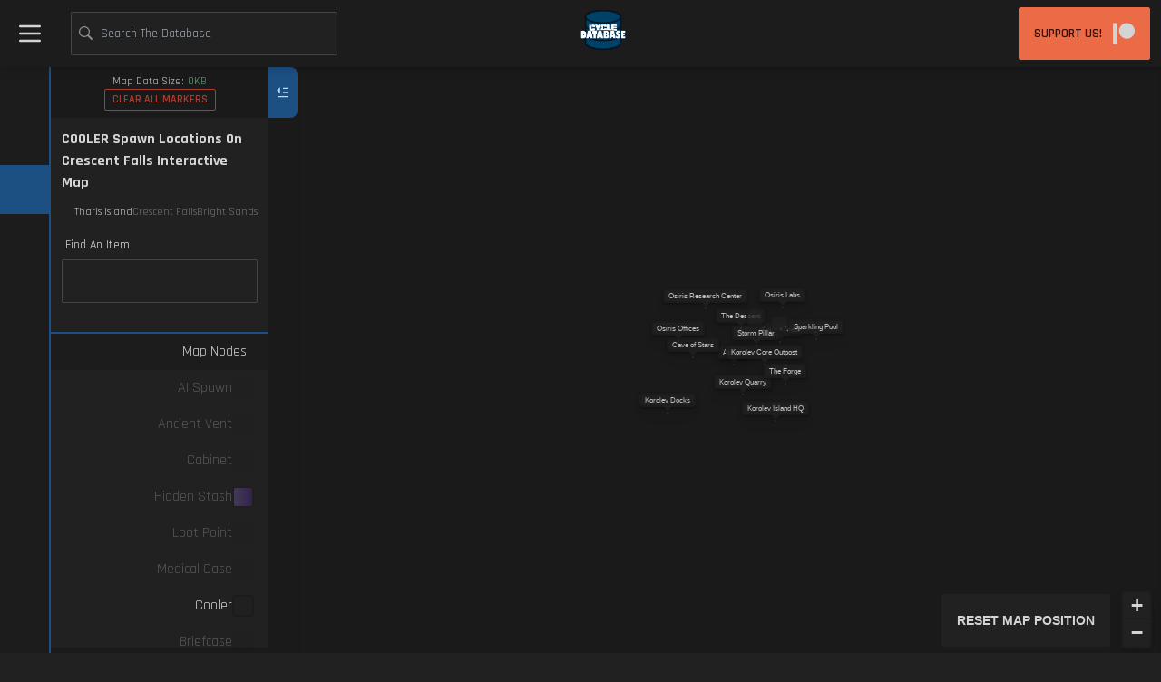

--- FILE ---
content_type: text/html; charset=utf-8
request_url: https://www.thecycledb.com/maps/tharis-island-map/cooler
body_size: 30576
content:
<!DOCTYPE html><html class="scroll-smooth"><head><meta name="viewport" content="width=device-width"/><meta charSet="utf-8"/><title>COOLER Spawn Locations On Crescent Falls Interactive Map</title><meta name="description" content="Find exactly what you are looking for in game by using The Cycle Database&#x27;s Interactive COOLER Spawn Locations On Crescent Falls Interactive Map."/><meta name="type" content="website"/><meta name="og:title" content="COOLER Spawn Locations On Crescent Falls Interactive Map"/><meta name="og:description" content="Find exactly what you are looking for in game by using The Cycle Database&#x27;s Interactive COOLER Spawn Locations On Crescent Falls Interactive Map."/><meta name="og:type" content="website"/><meta name="og:image" content="https://cdn.thecyclemap.info/Images/Game/UI/Art/Decorative/T_UI_Map02_Deco"/><meta property="og:image:alt" content="COOLER Spawn Locations On Crescent Falls Interactive Map The Cycle Frontier"/><meta property="og:image:type" content="image/webp"/><meta property="og:image:width" content="400"/><meta property="og:image:height" content="300"/><meta name="twitter:title" content="COOLER Spawn Locations On Crescent Falls Interactive Map"/><meta name="twitter:description" content="Find exactly what you are looking for in game by using The Cycle Database&#x27;s Interactive COOLER Spawn Locations On Crescent Falls Interactive Map."/><meta name="twitter:type" content="website"/><meta name="twitter:card" content="summary"/><meta name="twitter:site" content="@CycleFrontierDB"/><meta name="twitter:creator" content="@CycleFrontierDB"/><meta name="next-head-count" content="19"/><link rel="preconnect" href="https://fonts.googleapis.com"/><link rel="preconnect" href="https://fonts.gstatic.com" crossorigin="true"/><link rel="stylesheet" data-href="https://fonts.googleapis.com/css2?family=Rajdhani:wght@300;400;500;600;700&amp;display=swap"/><link rel="apple-touch-startup-image" media="screen and (device-width: 1024px) and (device-height: 1366px) and (-webkit-device-pixel-ratio: 2) and (orientation: landscape)" href="/splash_screens/12.9__iPad_Pro_landscape.png"/><link rel="apple-touch-startup-image" media="screen and (device-width: 834px) and (device-height: 1194px) and (-webkit-device-pixel-ratio: 2) and (orientation: landscape)" href="/splash_screens/11__iPad_Pro__10.5__iPad_Pro_landscape.png"/><link rel="apple-touch-startup-image" media="screen and (device-width: 834px) and (device-height: 1112px) and (-webkit-device-pixel-ratio: 2) and (orientation: landscape)" href="/splash_screens/10.5__iPad_Air_landscape.png"/><link rel="apple-touch-startup-image" media="screen and (device-width: 810px) and (device-height: 1080px) and (-webkit-device-pixel-ratio: 2) and (orientation: landscape)" href="/splash_screens/10.2__iPad_landscape.png"/><link rel="apple-touch-startup-image" media="screen and (device-width: 768px) and (device-height: 1024px) and (-webkit-device-pixel-ratio: 2) and (orientation: landscape)" href="/splash_screens/9.7__iPad_Pro__7.9__iPad_mini__9.7__iPad_Air__9.7__iPad_landscape.png"/><link rel="apple-touch-startup-image" media="screen and (device-width: 428px) and (device-height: 926px) and (-webkit-device-pixel-ratio: 3) and (orientation: landscape)" href="/splash_screens/iPhone_13_Pro_Max__iPhone_12_Pro_Max_landscape.png"/><link rel="apple-touch-startup-image" media="screen and (device-width: 390px) and (device-height: 844px) and (-webkit-device-pixel-ratio: 3) and (orientation: landscape)" href="/splash_screens/iPhone_13_Pro__iPhone_13__iPhone_12_Pro__iPhone_12_landscape.png"/><link rel="apple-touch-startup-image" media="screen and (device-width: 375px) and (device-height: 812px) and (-webkit-device-pixel-ratio: 3) and (orientation: landscape)" href="/splash_screens/iPhone_13_mini__iPhone_12_mini__iPhone_11_Pro__iPhone_XS__iPhone_X_landscape.png"/><link rel="apple-touch-startup-image" media="screen and (device-width: 414px) and (device-height: 896px) and (-webkit-device-pixel-ratio: 3) and (orientation: landscape)" href="/splash_screens/iPhone_11_Pro_Max__iPhone_XS_Max_landscape.png"/><link rel="apple-touch-startup-image" media="screen and (device-width: 414px) and (device-height: 896px) and (-webkit-device-pixel-ratio: 2) and (orientation: landscape)" href="/splash_screens/iPhone_11__iPhone_XR_landscape.png"/><link rel="apple-touch-startup-image" media="screen and (device-width: 414px) and (device-height: 736px) and (-webkit-device-pixel-ratio: 3) and (orientation: landscape)" href="/splash_screens/iPhone_8_Plus__iPhone_7_Plus__iPhone_6s_Plus__iPhone_6_Plus_landscape.png"/><link rel="apple-touch-startup-image" media="screen and (device-width: 375px) and (device-height: 667px) and (-webkit-device-pixel-ratio: 2) and (orientation: landscape)" href="/splash_screens/iPhone_8__iPhone_7__iPhone_6s__iPhone_6__4.7__iPhone_SE_landscape.png"/><link rel="apple-touch-startup-image" media="screen and (device-width: 320px) and (device-height: 568px) and (-webkit-device-pixel-ratio: 2) and (orientation: landscape)" href="/splash_screens/4__iPhone_SE__iPod_touch_5th_generation_and_later_landscape.png"/><link rel="apple-touch-startup-image" media="screen and (device-width: 1024px) and (device-height: 1366px) and (-webkit-device-pixel-ratio: 2) and (orientation: portrait)" href="/splash_screens/12.9__iPad_Pro_portrait.png"/><link rel="apple-touch-startup-image" media="screen and (device-width: 834px) and (device-height: 1194px) and (-webkit-device-pixel-ratio: 2) and (orientation: portrait)" href="/splash_screens/11__iPad_Pro__10.5__iPad_Pro_portrait.png"/><link rel="apple-touch-startup-image" media="screen and (device-width: 834px) and (device-height: 1112px) and (-webkit-device-pixel-ratio: 2) and (orientation: portrait)" href="/splash_screens/10.5__iPad_Air_portrait.png"/><link rel="apple-touch-startup-image" media="screen and (device-width: 810px) and (device-height: 1080px) and (-webkit-device-pixel-ratio: 2) and (orientation: portrait)" href="/splash_screens/10.2__iPad_portrait.png"/><link rel="apple-touch-startup-image" media="screen and (device-width: 768px) and (device-height: 1024px) and (-webkit-device-pixel-ratio: 2) and (orientation: portrait)" href="/splash_screens/9.7__iPad_Pro__7.9__iPad_mini__9.7__iPad_Air__9.7__iPad_portrait.png"/><link rel="apple-touch-startup-image" media="screen and (device-width: 428px) and (device-height: 926px) and (-webkit-device-pixel-ratio: 3) and (orientation: portrait)" href="/splash_screens/iPhone_13_Pro_Max__iPhone_12_Pro_Max_portrait.png"/><link rel="apple-touch-startup-image" media="screen and (device-width: 390px) and (device-height: 844px) and (-webkit-device-pixel-ratio: 3) and (orientation: portrait)" href="/splash_screens/iPhone_13_Pro__iPhone_13__iPhone_12_Pro__iPhone_12_portrait.png"/><link rel="apple-touch-startup-image" media="screen and (device-width: 375px) and (device-height: 812px) and (-webkit-device-pixel-ratio: 3) and (orientation: portrait)" href="/splash_screens/iPhone_13_mini__iPhone_12_mini__iPhone_11_Pro__iPhone_XS__iPhone_X_portrait.png"/><link rel="apple-touch-startup-image" media="screen and (device-width: 414px) and (device-height: 896px) and (-webkit-device-pixel-ratio: 3) and (orientation: portrait)" href="/splash_screens/iPhone_11_Pro_Max__iPhone_XS_Max_portrait.png"/><link rel="apple-touch-startup-image" media="screen and (device-width: 414px) and (device-height: 896px) and (-webkit-device-pixel-ratio: 2) and (orientation: portrait)" href="/splash_screens/iPhone_11__iPhone_XR_portrait.png"/><link rel="apple-touch-startup-image" media="screen and (device-width: 414px) and (device-height: 736px) and (-webkit-device-pixel-ratio: 3) and (orientation: portrait)" href="/splash_screens/iPhone_8_Plus__iPhone_7_Plus__iPhone_6s_Plus__iPhone_6_Plus_portrait.png"/><link rel="apple-touch-startup-image" media="screen and (device-width: 375px) and (device-height: 667px) and (-webkit-device-pixel-ratio: 2) and (orientation: portrait)" href="/splash_screens/iPhone_8__iPhone_7__iPhone_6s__iPhone_6__4.7__iPhone_SE_portrait.png"/><link rel="apple-touch-startup-image" media="screen and (device-width: 320px) and (device-height: 568px) and (-webkit-device-pixel-ratio: 2) and (orientation: portrait)" href="/splash_screens/4__iPhone_SE__iPod_touch_5th_generation_and_later_portrait.png"/><meta name="application-name" content="The Cycle Database"/><meta name="apple-mobile-web-app-capable" content="yes"/><meta name="apple-mobile-web-app-status-bar-style" content="default"/><meta name="apple-mobile-web-app-title" content="The Cycle Database"/><meta name="format-detection" content="telephone=no"/><meta name="mobile-web-app-capable" content="yes"/><meta name="msapplication-TileColor" content="#111827"/><meta name="msapplication-tap-highlight" content="no"/><meta name="theme-color" content="#111827"/><link rel="icon" type="image/png" sizes="32x32" href="/meta-images/favicon-32x32.png"/><link rel="icon" type="image/png" sizes="16x16" href="/meta-images/favicon-16x16.png"/><link rel="manifest" href="/manifest.json"/><link rel="mask-icon" href="/meta-images/favicon-16x16.png" color="#5bbad5"/><link rel="shortcut icon" href="/favicon.ico"/><link rel="preload" href="/_next/static/css/275ca6f75463c328.css" as="style"/><link rel="stylesheet" href="/_next/static/css/275ca6f75463c328.css" data-n-g=""/><noscript data-n-css=""></noscript><script defer="" nomodule="" src="/_next/static/chunks/polyfills-5cd94c89d3acac5f.js"></script><script src="/_next/static/chunks/webpack-45d947f262ba9dcf.js" defer=""></script><script src="/_next/static/chunks/framework-89f2f7d214569455.js" defer=""></script><script src="/_next/static/chunks/main-60bdf41f7f7baa58.js" defer=""></script><script src="/_next/static/chunks/pages/_app-3067a4a26facac86.js" defer=""></script><script src="/_next/static/chunks/d0447323-26eb4dd1da0dd534.js" defer=""></script><script src="/_next/static/chunks/1a48c3c1-c977b8c3e9b8232c.js" defer=""></script><script src="/_next/static/chunks/d64684d8-97f5313fd7668241.js" defer=""></script><script src="/_next/static/chunks/78e521c3-470e2fb89b586b79.js" defer=""></script><script src="/_next/static/chunks/6865-432593a5d21ebdcb.js" defer=""></script><script src="/_next/static/chunks/3991-8b909efc59bae379.js" defer=""></script><script src="/_next/static/chunks/1198-b6374436f09b0de3.js" defer=""></script><script src="/_next/static/chunks/8871-d39700229aaac480.js" defer=""></script><script src="/_next/static/chunks/4692-392ca6c0e3371985.js" defer=""></script><script src="/_next/static/chunks/pages/maps/%5BmapSlug%5D/%5BnodeSlug%5D-228be328fa7d53c4.js" defer=""></script><script src="/_next/static/xUSSvkMpX_UG5fFuYw5CU/_buildManifest.js" defer=""></script><script src="/_next/static/xUSSvkMpX_UG5fFuYw5CU/_ssgManifest.js" defer=""></script><script src="/_next/static/xUSSvkMpX_UG5fFuYw5CU/_middlewareManifest.js" defer=""></script><link rel="stylesheet" href="https://fonts.googleapis.com/css2?family=Rajdhani:wght@300;400;500;600;700&display=swap"/></head><body><div id="__next"><script>!function(){try{var d=document.documentElement,n='data-theme',s='setAttribute';var e=localStorage.getItem('theme');if('system'===e||(!e&&false)){var t='(prefers-color-scheme: dark)',m=window.matchMedia(t);if(m.media!==t||m.matches){d.style.colorScheme = 'dark';d[s](n,'dark')}else{d.style.colorScheme = 'light';d[s](n,'light')}}else if(e){d[s](n,e|| '')}else{d[s](n,'business')}if(e==='light'||e==='dark')d.style.colorScheme=e}catch(e){}}()</script><style>
      /* Source: https://unpkg.com/nprogress@0.2.0/nprogress.css + styled-components implementation */
      /* Make clicks pass-through */
      #nprogress {
        pointer-events: none;
      }
      #nprogress .bar {
        background: #29D;
        position: fixed;
        z-index: 99999;
        top: 0;
        left: 0;
        width: 100%;
        height: 2px;
      }
      /* Fancy blur effect */
      #nprogress .peg {
        display: block;
        position: absolute;
        right: 0px;
        width: 100px;
        height: 100%;
        box-shadow: 0 0 10px #29D, 0 0 5px #29D;
        opacity: 1.0;
        -webkit-transform: rotate(3deg) translate(0px, -4px);
            -ms-transform: rotate(3deg) translate(0px, -4px);
                transform: rotate(3deg) translate(0px, -4px);
      }
      /* Remove these to get rid of the spinner */
      #nprogress .spinner {
        display: block;
        position: fixed;
        z-index: 99999;
        top: 15px;
        right: 15px;
      }
      #nprogress .spinner-icon {
        width: 18px;
        height: 18px;
        box-sizing: border-box;
        border: solid 2px transparent;
        border-top-color: #29D;
        border-left-color: #29D;
        border-radius: 50%;
        -webkit-animation: nprogress-spinner 400ms linear infinite;
                animation: nprogress-spinner 400ms linear infinite;
      }
      .nprogress-custom-parent {
        overflow: hidden;
        position: relative;
      }
      .nprogress-custom-parent #nprogress .spinner,
      .nprogress-custom-parent #nprogress .bar {
        position: absolute;
      }
      @-webkit-keyframes nprogress-spinner {
        0%   { -webkit-transform: rotate(0deg); }
        100% { -webkit-transform: rotate(360deg); }
      }
      @keyframes nprogress-spinner {
        0%   { transform: rotate(0deg); }
        100% { transform: rotate(360deg); }
      }
  </style><div class="flex max-h-full flex-col overflow-x-clip overscroll-none"><div class="navbar w-full bg-base-200 drop-shadow-md px-0 justify-between z-[9999]"><div class="inline-flex flex-1 my-transition"><label class="swap swap-flip btn btn-ghost"><input type="checkbox" value="false"/><svg stroke="currentColor" fill="none" stroke-width="0" viewBox="0 0 24 24" class="w-8 h-8 swap-off" height="1em" width="1em" xmlns="http://www.w3.org/2000/svg"><path stroke-linecap="round" stroke-linejoin="round" stroke-width="2" d="M4 6h16M4 12h16M4 18h16"></path></svg><svg stroke="currentColor" fill="currentColor" stroke-width="0" viewBox="0 0 24 24" class="w-8 h-8 swap-on" height="1em" width="1em" xmlns="http://www.w3.org/2000/svg"><path d="M19 3H5a2 2 0 0 0-2 2v14a2 2 0 0 0 2 2h14a2 2 0 0 0 2-2V5a2 2 0 0 0-2-2zM5 5h3v14H5zm5 14V5h9v14z"></path></svg></label></div><div class="inline-flex gap-6 flex-shrink justify-end lg:justify-between lg:flex-1"><a class="hidden lg:inline-block my-transition md:text-xl hover:drop-shadow-xl hover:translate-y-1 hover:scale-110" href="/"><span style="box-sizing:border-box;display:inline-block;overflow:hidden;width:initial;height:initial;background:none;opacity:1;border:0;margin:0;padding:0;position:relative;max-width:100%"><span style="box-sizing:border-box;display:block;width:initial;height:initial;background:none;opacity:1;border:0;margin:0;padding:0;max-width:100%"><img style="display:block;max-width:100%;width:initial;height:initial;background:none;opacity:1;border:0;margin:0;padding:0" alt="" aria-hidden="true" src="data:image/svg+xml,%3csvg%20xmlns=%27http://www.w3.org/2000/svg%27%20version=%271.1%27%20width=%2750%27%20height=%2750%27/%3e"/></span><img alt="The Cycle Frontier Database" src="[data-uri]" decoding="async" data-nimg="intrinsic" style="position:absolute;top:0;left:0;bottom:0;right:0;box-sizing:border-box;padding:0;border:none;margin:auto;display:block;width:0;height:0;min-width:100%;max-width:100%;min-height:100%;max-height:100%"/><noscript><img alt="The Cycle Frontier Database" src="/thecycledb.svg" decoding="async" data-nimg="intrinsic" style="position:absolute;top:0;left:0;bottom:0;right:0;box-sizing:border-box;padding:0;border:none;margin:auto;display:block;width:0;height:0;min-width:100%;max-width:100%;min-height:100%;max-height:100%" loading="lazy"/></noscript></span></a><div class="mr-3"><a class="btn btn-accent w-full h-full" target="_blank" href="https://www.patreon.com/thecycledb"><span class="hidden lg:inline-block">Support Us!</span><svg stroke="currentColor" fill="currentColor" stroke-width="0" role="img" viewBox="0 0 24 24" class="lg:ml-3 fill-current text-base-content w-6 h-6" height="1em" width="1em" xmlns="http://www.w3.org/2000/svg"><title></title><path d="M0 .48v23.04h4.22V.48zm15.385 0c-4.764 0-8.641 3.88-8.641 8.65 0 4.755 3.877 8.623 8.641 8.623 4.75 0 8.615-3.868 8.615-8.623C24 4.36 20.136.48 15.385.48z"></path></svg></a></div></div></div><div class="flex overflow-clip max-h-full"><input type="checkbox" class="peer hidden"/><nav class="absolute my-transition
                            box-border z-[1050] border-r-2 border-primary flex-none  
                            bg-base-200 h-[calc(100%-4rem)] w-fit -ml-60 peer-checked:-ml-0 
                            lg:-ml-0 lg:static lg:h-[calc(100vh-4rem)] 
                "><ul class="w-full text-xl font-medium flex-col"><li class="cursor-pointer relative flex flex-col flex-wrap items-stretch " href="/"><a class="py-3 px-4 items-center box-border flex gap-3 my-hover
                                false"><div class=" z-10 flex tooltip tooltip-right tooltip-info" data-tip="Home"><span style="box-sizing:border-box;display:inline-block;overflow:hidden;width:30px;height:30px;background:none;opacity:1;border:0;margin:0;padding:0;position:relative"><img alt="Home" src="[data-uri]" decoding="async" data-nimg="fixed" class="self-center" style="position:absolute;top:0;left:0;bottom:0;right:0;box-sizing:border-box;padding:0;border:none;margin:auto;display:block;width:0;height:0;min-width:100%;max-width:100%;min-height:100%;max-height:100%"/><noscript><img alt="Home" src="https://cdn.thecyclemap.info/Images/Game/UI/Art/Icons/Station/T_UI_Station_PlayerQuarter_Icn" decoding="async" data-nimg="fixed" style="position:absolute;top:0;left:0;bottom:0;right:0;box-sizing:border-box;padding:0;border:none;margin:auto;display:block;width:0;height:0;min-width:100%;max-width:100%;min-height:100%;max-height:100%" class="self-center" loading="lazy"/></noscript></span></div><input type="checkbox" class="peer hidden"/><div class="z-0 whitespace-nowrap my-transition visible ml-0 mr-12 lg:-m-28 lg:-mr-2 lg:invisible
                                            lg:peer-checked:visible lg:peer-checked:ml-0 lg:peer-checked:mr-12"><input type="checkbox" class="peer hidden"/><span class="my-transition delay-200 visible opacity-100 lg:invisible lg:opacity-0 lg:peer-checked:visible lg:peer-checked:opacity-100">Home</span></div></a></li><li class="cursor-pointer relative flex flex-col flex-wrap items-stretch " href="/items"><a class="py-3 px-4 items-center box-border flex gap-3 my-hover
                                false"><div class=" z-10 flex tooltip tooltip-right tooltip-info" data-tip="Items"><span style="box-sizing:border-box;display:inline-block;overflow:hidden;width:30px;height:30px;background:none;opacity:1;border:0;margin:0;padding:0;position:relative"><img alt="Items" src="[data-uri]" decoding="async" data-nimg="fixed" class="self-center" style="position:absolute;top:0;left:0;bottom:0;right:0;box-sizing:border-box;padding:0;border:none;margin:auto;display:block;width:0;height:0;min-width:100%;max-width:100%;min-height:100%;max-height:100%"/><noscript><img alt="Items" src="https://cdn.thecyclemap.info/Images/Game/UI/Art/Icons/IMA/T_UI_IMA_Minerals_Epic_Icn" decoding="async" data-nimg="fixed" style="position:absolute;top:0;left:0;bottom:0;right:0;box-sizing:border-box;padding:0;border:none;margin:auto;display:block;width:0;height:0;min-width:100%;max-width:100%;min-height:100%;max-height:100%" class="self-center" loading="lazy"/></noscript></span></div><input type="checkbox" class="peer hidden"/><div class="z-0 whitespace-nowrap my-transition visible ml-0 mr-12 lg:-m-28 lg:-mr-2 lg:invisible
                                            lg:peer-checked:visible lg:peer-checked:ml-0 lg:peer-checked:mr-12"><input type="checkbox" class="peer hidden"/><span class="my-transition delay-200 visible opacity-100 lg:invisible lg:opacity-0 lg:peer-checked:visible lg:peer-checked:opacity-100">Items</span></div></a></li><li class="cursor-pointer relative flex flex-col flex-wrap items-stretch " href="/maps/bright-sands-map"><a class="py-3 px-4 items-center box-border flex gap-3 my-hover
                                bg-primary text-content-primary"><div class=" z-10 flex tooltip tooltip-right tooltip-info" data-tip="Maps"><span style="box-sizing:border-box;display:inline-block;overflow:hidden;width:30px;height:30px;background:none;opacity:1;border:0;margin:0;padding:0;position:relative"><img alt="Maps" src="[data-uri]" decoding="async" data-nimg="fixed" class="self-center" style="position:absolute;top:0;left:0;bottom:0;right:0;box-sizing:border-box;padding:0;border:none;margin:auto;display:block;width:0;height:0;min-width:100%;max-width:100%;min-height:100%;max-height:100%"/><noscript><img alt="Maps" src="https://cdn.thecyclemap.info/Images/Game/UI/Art/Icons/Consumables/T_UI_Consumables_SurveillanceWard_Icn" decoding="async" data-nimg="fixed" style="position:absolute;top:0;left:0;bottom:0;right:0;box-sizing:border-box;padding:0;border:none;margin:auto;display:block;width:0;height:0;min-width:100%;max-width:100%;min-height:100%;max-height:100%" class="self-center" loading="lazy"/></noscript></span></div><input type="checkbox" class="peer hidden"/><div class="z-0 whitespace-nowrap my-transition visible ml-0 mr-12 lg:-m-28 lg:-mr-2 lg:invisible
                                            lg:peer-checked:visible lg:peer-checked:ml-0 lg:peer-checked:mr-12"><input type="checkbox" class="peer hidden"/><span class="my-transition delay-200 visible opacity-100 lg:invisible lg:opacity-0 lg:peer-checked:visible lg:peer-checked:opacity-100">Maps</span></div></a></li><li class="cursor-pointer relative flex flex-col flex-wrap items-stretch " href="/forge"><a class="py-3 px-4 items-center box-border flex gap-3 my-hover
                                false"><div class=" z-10 flex tooltip tooltip-right tooltip-info" data-tip="Forge"><span style="box-sizing:border-box;display:inline-block;overflow:hidden;width:30px;height:30px;background:none;opacity:1;border:0;margin:0;padding:0;position:relative"><img alt="Forge" src="[data-uri]" decoding="async" data-nimg="fixed" class="self-center" style="position:absolute;top:0;left:0;bottom:0;right:0;box-sizing:border-box;padding:0;border:none;margin:auto;display:block;width:0;height:0;min-width:100%;max-width:100%;min-height:100%;max-height:100%"/><noscript><img alt="Forge" src="https://cdn.thecyclemap.info/Images/Game/UI/Art/Icons/Perks/T_UI_Perk_Armor_Icn" decoding="async" data-nimg="fixed" style="position:absolute;top:0;left:0;bottom:0;right:0;box-sizing:border-box;padding:0;border:none;margin:auto;display:block;width:0;height:0;min-width:100%;max-width:100%;min-height:100%;max-height:100%" class="self-center" loading="lazy"/></noscript></span></div><input type="checkbox" class="peer hidden"/><div class="z-0 whitespace-nowrap my-transition visible ml-0 mr-12 lg:-m-28 lg:-mr-2 lg:invisible
                                            lg:peer-checked:visible lg:peer-checked:ml-0 lg:peer-checked:mr-12"><input type="checkbox" class="peer hidden"/><span class="my-transition delay-200 visible opacity-100 lg:invisible lg:opacity-0 lg:peer-checked:visible lg:peer-checked:opacity-100">Forge</span></div></a></li><li class="cursor-pointer relative flex flex-col flex-wrap items-stretch " href="/creatures"><a class="py-3 px-4 items-center box-border flex gap-3 my-hover
                                false"><div class=" z-10 flex tooltip tooltip-right tooltip-info" data-tip="Creatures"><span style="box-sizing:border-box;display:inline-block;overflow:hidden;width:30px;height:30px;background:none;opacity:1;border:0;margin:0;padding:0;position:relative"><img alt="Creatures" src="[data-uri]" decoding="async" data-nimg="fixed" class="self-center" style="position:absolute;top:0;left:0;bottom:0;right:0;box-sizing:border-box;padding:0;border:none;margin:auto;display:block;width:0;height:0;min-width:100%;max-width:100%;min-height:100%;max-height:100%"/><noscript><img alt="Creatures" src="https://cdn.thecyclemap.info/Images/Game/UI/Art/Icons/IMA/T_UI_IMA_BossHunt_Icn" decoding="async" data-nimg="fixed" style="position:absolute;top:0;left:0;bottom:0;right:0;box-sizing:border-box;padding:0;border:none;margin:auto;display:block;width:0;height:0;min-width:100%;max-width:100%;min-height:100%;max-height:100%" class="self-center" loading="lazy"/></noscript></span></div><input type="checkbox" class="peer hidden"/><div class="z-0 whitespace-nowrap my-transition visible ml-0 mr-12 lg:-m-28 lg:-mr-2 lg:invisible
                                            lg:peer-checked:visible lg:peer-checked:ml-0 lg:peer-checked:mr-12"><input type="checkbox" class="peer hidden"/><span class="my-transition delay-200 visible opacity-100 lg:invisible lg:opacity-0 lg:peer-checked:visible lg:peer-checked:opacity-100">Creatures</span></div></a></li><li class="cursor-pointer relative flex flex-col flex-wrap items-stretch " href="/loot-tables"><a class="py-3 px-4 items-center box-border flex gap-3 my-hover
                                false"><div class=" z-10 flex tooltip tooltip-right tooltip-info" data-tip="Loot Tables"><span style="box-sizing:border-box;display:inline-block;overflow:hidden;width:30px;height:30px;background:none;opacity:1;border:0;margin:0;padding:0;position:relative"><img alt="Loot Tables" src="[data-uri]" decoding="async" data-nimg="fixed" class="self-center" style="position:absolute;top:0;left:0;bottom:0;right:0;box-sizing:border-box;padding:0;border:none;margin:auto;display:block;width:0;height:0;min-width:100%;max-width:100%;min-height:100%;max-height:100%"/><noscript><img alt="Loot Tables" src="https://cdn.thecyclemap.info/Images/Game/UI/Art/Icons/IMA/T_UI_IMA_Stashing_Icn" decoding="async" data-nimg="fixed" style="position:absolute;top:0;left:0;bottom:0;right:0;box-sizing:border-box;padding:0;border:none;margin:auto;display:block;width:0;height:0;min-width:100%;max-width:100%;min-height:100%;max-height:100%" class="self-center" loading="lazy"/></noscript></span></div><input type="checkbox" class="peer hidden"/><div class="z-0 whitespace-nowrap my-transition visible ml-0 mr-12 lg:-m-28 lg:-mr-2 lg:invisible
                                            lg:peer-checked:visible lg:peer-checked:ml-0 lg:peer-checked:mr-12"><input type="checkbox" class="peer hidden"/><span class="my-transition delay-200 visible opacity-100 lg:invisible lg:opacity-0 lg:peer-checked:visible lg:peer-checked:opacity-100">Loot Tables</span></div></a></li><li class="cursor-pointer relative flex flex-col flex-wrap items-stretch " href="/contracts"><a class="py-3 px-4 items-center box-border flex gap-3 my-hover
                                false"><div class=" z-10 flex tooltip tooltip-right tooltip-info" data-tip="Contracts"><span style="box-sizing:border-box;display:inline-block;overflow:hidden;width:30px;height:30px;background:none;opacity:1;border:0;margin:0;padding:0;position:relative"><img alt="Contracts" src="[data-uri]" decoding="async" data-nimg="fixed" class="self-center" style="position:absolute;top:0;left:0;bottom:0;right:0;box-sizing:border-box;padding:0;border:none;margin:auto;display:block;width:0;height:0;min-width:100%;max-width:100%;min-height:100%;max-height:100%"/><noscript><img alt="Contracts" src="https://cdn.thecyclemap.info/Images/Game/UI/Art/Icons/HUD/T_UI_HUD_Marker_Icn" decoding="async" data-nimg="fixed" style="position:absolute;top:0;left:0;bottom:0;right:0;box-sizing:border-box;padding:0;border:none;margin:auto;display:block;width:0;height:0;min-width:100%;max-width:100%;min-height:100%;max-height:100%" class="self-center" loading="lazy"/></noscript></span></div><input type="checkbox" class="peer hidden"/><div class="z-0 whitespace-nowrap my-transition visible ml-0 mr-12 lg:-m-28 lg:-mr-2 lg:invisible
                                            lg:peer-checked:visible lg:peer-checked:ml-0 lg:peer-checked:mr-12"><input type="checkbox" class="peer hidden"/><span class="my-transition delay-200 visible opacity-100 lg:invisible lg:opacity-0 lg:peer-checked:visible lg:peer-checked:opacity-100">Contracts</span></div></a></li><li class="cursor-pointer relative flex flex-col flex-wrap items-stretch opacity-30" href="/"><a class="py-3 px-4 items-center box-border flex gap-3 my-hover
                                false"><div class=" z-10 flex tooltip tooltip-right tooltip-accent" data-tip="Quarters Tree Coming Soon!"><span style="box-sizing:border-box;display:inline-block;overflow:hidden;width:30px;height:30px;background:none;opacity:1;border:0;margin:0;padding:0;position:relative"><img alt="Quarters Tree" src="[data-uri]" decoding="async" data-nimg="fixed" class="self-center" style="position:absolute;top:0;left:0;bottom:0;right:0;box-sizing:border-box;padding:0;border:none;margin:auto;display:block;width:0;height:0;min-width:100%;max-width:100%;min-height:100%;max-height:100%"/><noscript><img alt="Quarters Tree" src="https://cdn.thecyclemap.info/Images/Game/UI/Art/Icons/TechTree/T_UI_Techtree_Category_Generators_Icn" decoding="async" data-nimg="fixed" style="position:absolute;top:0;left:0;bottom:0;right:0;box-sizing:border-box;padding:0;border:none;margin:auto;display:block;width:0;height:0;min-width:100%;max-width:100%;min-height:100%;max-height:100%" class="self-center" loading="lazy"/></noscript></span></div><input type="checkbox" class="peer hidden"/><div class="z-0 whitespace-nowrap my-transition visible ml-0 mr-12 lg:-m-28 lg:-mr-2 lg:invisible
                                            lg:peer-checked:visible lg:peer-checked:ml-0 lg:peer-checked:mr-12"><input type="checkbox" class="peer hidden"/><span class="my-transition delay-200 visible opacity-100 lg:invisible lg:opacity-0 lg:peer-checked:visible lg:peer-checked:opacity-100">Quarters Tree</span></div></a></li></ul></nav><div class="bg-base-300 absolute lg:relative z-[999] lg:inline-flex flex-none max-h-full overflow-y-clip "><div dir="rtl" class="overscroll-none nav-scroll bg-base-100 max-h-[calc(100vh-5rem)] overflow-y-scroll overflow-x-clip z-0 my-transition delay-200 flex-none w-60  flex flex-col visible"><div dir="ltr"><div class="text-xs bg-base-300 p-2 text-center flex flex-col gap-2"><div>Map Data Size:<!-- --><span class="ml-1 text-success">0<!-- -->KB<!-- --></span></div></div><header><h1 class="px-3 pt-3 font-bold">COOLER Spawn Locations On Crescent Falls Interactive Map</h1></header><ul dir="rtl" class="menu menu-horizontal bg-base-100 w-full p-3 text-xs text-center"><li class="opacity-50"><a class="" href="/maps/bright-sands-map/cooler">Bright Sands</a></li><li class="opacity-50"><a class=" " href="/maps/crescent-falls-map/cooler">Crescent Falls</a></li><li class=""><a class=" active" href="/maps/tharis-island-map">Tharis Island</a></li></ul><div class="px-3 py-2 mb-2"><div class="form-control w-full max-w-xs"><label class="label h-6 pt-0"><span class="label-text">Find An Item</span></label><input id="filterList" type="text" class="input input-bordered w-full max-w-xs" autoComplete="false" value=""/><label class="label h-4"><span class="label-text-alt text-error hidden">No Nodes Found For This Item</span></label></div><ul dir="rtl"></ul></div><div class="pb-3 bg-base-100 border-t-2 border-primary"><div class="px-6 flex flex-row items-center justify-end gap-3 bg-base-200 py-2"><h2>Map Nodes</h2></div><ul dir="rtl" class=""></ul></div></div></div><label class="swap p-2 btn btn-primary my-transition absolute top-0 -right-8 lg:-right-0 lg:top-0 lg:relative 
                delay-300 rounded-r-lg rounded-l-none box-border border-0 h-14"><input type="checkbox" checked="" value="true"/><svg stroke="currentColor" fill="currentColor" stroke-width="0" viewBox="0 0 24 24" class="swap-off stroke-primary-content w-4 h-4" height="1em" width="1em" xmlns="http://www.w3.org/2000/svg"><g><path fill="none" d="M0 0H24V24H0z"></path><path d="M21 18v2H3v-2h18zM17.05 3.55L22 8.5l-4.95 4.95v-9.9zM12 11v2H3v-2h9zm0-7v2H3V4h9z"></path></g></svg><svg stroke="currentColor" fill="currentColor" stroke-width="0" viewBox="0 0 24 24" class="swap-on stroke-primary-content w-4 h-6" height="1em" width="1em" xmlns="http://www.w3.org/2000/svg"><g><path fill="none" d="M0 0H24V24H0z"></path><path d="M21 18v2H3v-2h18zM6.95 3.55v9.9L2 8.5l4.95-4.95zM21 11v2h-9v-2h9zm0-7v2h-9V4h9z"></path></g></svg></label></div><main class="max-h-full w-full flex-1"></main></div><div class="relative"><div class="pb-3 h-fit"><footer class="footer grid-cols-2 md:grid-cols-6 p-10 bg-base-200 text-base-content w-full"><div><span class="footer-title">Main Item Tables</span><a class="link link-hover" href="/items">All Items</a><a class="link link-hover" href="/weapon">Weapons</a><a class="link link-hover" href="/loot">Loot</a><a class="link link-hover" href="/equipment">Equipment</a><a class="link link-hover" href="/tools">Tools</a></div><div><span class="footer-title">Other Tables</span><a class="link link-hover" href="/creatures">Creatures</a><a class="link link-hover" href="/loot-tables">Loot Spawn Tables</a></div><div><span class="footer-title">Maps</span><a class="link link-hover" href="/maps/bright-sands-map">Bright Sands</a><a class="link link-hover" href="/maps/crescent-falls-map">Crescent Falls</a></div><div><span class="footer-title">Contracts</span><a class="link link-hover" href="/contracts">Contracts</a><a class="link link-hover" href="/missions">Missions</a><a class="link link-hover" href="/jobs">Jobs</a></div><div><span class="footer-title">Created By</span><a class="link link-hover" href="https://twitter.com/dabbgins">Dilbo Dabbgins</a><a class="link link-hover" href="https://twitter.com/xRufio801x">Rufio</a><a class="link link-hover" href="https://twitter.com/LovelessDx">LovelessDx</a></div><div><span class="footer-title">Legal</span><a class="link link-hover" href="/tos">Terms of Service</a><a class="link link-hover" href="/privacy-policy">Privacy policy</a></div></footer><footer class="footer px-10 py-4 border-t bg-base-200 text-base-content border-base-300"><div class="items-center grid-flow-col gap-3"><div href="/"><span style="box-sizing:border-box;display:inline-block;overflow:hidden;width:initial;height:initial;background:none;opacity:1;border:0;margin:0;padding:0;position:relative;max-width:100%"><span style="box-sizing:border-box;display:block;width:initial;height:initial;background:none;opacity:1;border:0;margin:0;padding:0;max-width:100%"><img style="display:block;max-width:100%;width:initial;height:initial;background:none;opacity:1;border:0;margin:0;padding:0" alt="" aria-hidden="true" src="data:image/svg+xml,%3csvg%20xmlns=%27http://www.w3.org/2000/svg%27%20version=%271.1%27%20width=%2744%27%20height=%2744%27/%3e"/></span><img alt="The Cycle Database" src="[data-uri]" decoding="async" data-nimg="intrinsic" style="position:absolute;top:0;left:0;bottom:0;right:0;box-sizing:border-box;padding:0;border:none;margin:auto;display:block;width:0;height:0;min-width:100%;max-width:100%;min-height:100%;max-height:100%"/><noscript><img alt="The Cycle Database" src="/thecycledb.svg" decoding="async" data-nimg="intrinsic" style="position:absolute;top:0;left:0;bottom:0;right:0;box-sizing:border-box;padding:0;border:none;margin:auto;display:block;width:0;height:0;min-width:100%;max-width:100%;min-height:100%;max-height:100%" loading="lazy"/></noscript></span></div><p>The Cycle Database <!-- --><br/>Official Partnered Companion app for The Cycle: Frontier<!-- --><br/>Want a database app for your game? Email<!-- --> <!-- --><a href="mailto:dilbodabbgins@gmail.com">dilbodabbgins@gmail.com</a></p></div><div class="md:place-self-center md:justify-self-end"><div class="grid grid-flow-col gap-4"><div class="pt-.5"><span style="box-sizing:border-box;display:inline-block;overflow:hidden;width:initial;height:initial;background:none;opacity:1;border:0;margin:0;padding:0;position:relative;max-width:100%"><span style="box-sizing:border-box;display:block;width:initial;height:initial;background:none;opacity:1;border:0;margin:0;padding:0;max-width:100%"><img style="display:block;max-width:100%;width:initial;height:initial;background:none;opacity:1;border:0;margin:0;padding:0" alt="" aria-hidden="true" src="data:image/svg+xml,%3csvg%20xmlns=%27http://www.w3.org/2000/svg%27%20version=%271.1%27%20width=%2744%27%20height=%2724%27/%3e"/></span><img alt="The Cycle: Frontier Partner Badge" src="[data-uri]" decoding="async" data-nimg="intrinsic" style="position:absolute;top:0;left:0;bottom:0;right:0;box-sizing:border-box;padding:0;border:none;margin:auto;display:block;width:0;height:0;min-width:100%;max-width:100%;min-height:100%;max-height:100%"/><noscript><img alt="The Cycle: Frontier Partner Badge" src="https://cdn.thecyclemap.info/Partner%20Badge.png" decoding="async" data-nimg="intrinsic" style="position:absolute;top:0;left:0;bottom:0;right:0;box-sizing:border-box;padding:0;border:none;margin:auto;display:block;width:0;height:0;min-width:100%;max-width:100%;min-height:100%;max-height:100%" loading="lazy"/></noscript></span></div><a href="https://twitter.com/CycleFrontierDB"><svg stroke="currentColor" fill="currentColor" stroke-width="0" role="img" viewBox="0 0 24 24" class="fill-current text-base-content w-6 h-6" height="1em" width="1em" xmlns="http://www.w3.org/2000/svg"><title></title><path d="M23.953 4.57a10 10 0 01-2.825.775 4.958 4.958 0 002.163-2.723c-.951.555-2.005.959-3.127 1.184a4.92 4.92 0 00-8.384 4.482C7.69 8.095 4.067 6.13 1.64 3.162a4.822 4.822 0 00-.666 2.475c0 1.71.87 3.213 2.188 4.096a4.904 4.904 0 01-2.228-.616v.06a4.923 4.923 0 003.946 4.827 4.996 4.996 0 01-2.212.085 4.936 4.936 0 004.604 3.417 9.867 9.867 0 01-6.102 2.105c-.39 0-.779-.023-1.17-.067a13.995 13.995 0 007.557 2.209c9.053 0 13.998-7.496 13.998-13.985 0-.21 0-.42-.015-.63A9.935 9.935 0 0024 4.59z"></path></svg></a><a href="https://discord.gg/ufjj5bJgJd"><svg stroke="currentColor" fill="currentColor" stroke-width="0" role="img" viewBox="0 0 24 24" class="fill-current text-base-content w-6 h-6" height="1em" width="1em" xmlns="http://www.w3.org/2000/svg"><title></title><path d="M20.317 4.3698a19.7913 19.7913 0 00-4.8851-1.5152.0741.0741 0 00-.0785.0371c-.211.3753-.4447.8648-.6083 1.2495-1.8447-.2762-3.68-.2762-5.4868 0-.1636-.3933-.4058-.8742-.6177-1.2495a.077.077 0 00-.0785-.037 19.7363 19.7363 0 00-4.8852 1.515.0699.0699 0 00-.0321.0277C.5334 9.0458-.319 13.5799.0992 18.0578a.0824.0824 0 00.0312.0561c2.0528 1.5076 4.0413 2.4228 5.9929 3.0294a.0777.0777 0 00.0842-.0276c.4616-.6304.8731-1.2952 1.226-1.9942a.076.076 0 00-.0416-.1057c-.6528-.2476-1.2743-.5495-1.8722-.8923a.077.077 0 01-.0076-.1277c.1258-.0943.2517-.1923.3718-.2914a.0743.0743 0 01.0776-.0105c3.9278 1.7933 8.18 1.7933 12.0614 0a.0739.0739 0 01.0785.0095c.1202.099.246.1981.3728.2924a.077.077 0 01-.0066.1276 12.2986 12.2986 0 01-1.873.8914.0766.0766 0 00-.0407.1067c.3604.698.7719 1.3628 1.225 1.9932a.076.076 0 00.0842.0286c1.961-.6067 3.9495-1.5219 6.0023-3.0294a.077.077 0 00.0313-.0552c.5004-5.177-.8382-9.6739-3.5485-13.6604a.061.061 0 00-.0312-.0286zM8.02 15.3312c-1.1825 0-2.1569-1.0857-2.1569-2.419 0-1.3332.9555-2.4189 2.157-2.4189 1.2108 0 2.1757 1.0952 2.1568 2.419 0 1.3332-.9555 2.4189-2.1569 2.4189zm7.9748 0c-1.1825 0-2.1569-1.0857-2.1569-2.419 0-1.3332.9554-2.4189 2.1569-2.4189 1.2108 0 2.1757 1.0952 2.1568 2.419 0 1.3332-.946 2.4189-2.1568 2.4189Z"></path></svg></a><a href="https://www.patreon.com/thecycledb"><svg stroke="currentColor" fill="currentColor" stroke-width="0" role="img" viewBox="0 0 24 24" class="text-base-content w-6 h-6 fill-accent" height="1em" width="1em" xmlns="http://www.w3.org/2000/svg"><title></title><path d="M0 .48v23.04h4.22V.48zm15.385 0c-4.764 0-8.641 3.88-8.641 8.65 0 4.755 3.877 8.623 8.641 8.623 4.75 0 8.615-3.868 8.615-8.623C24 4.36 20.136.48 15.385.48z"></path></svg></a></div></div></footer><p>...</p></div></div></div></div><script id="__NEXT_DATA__" type="application/json">{"props":{"pageProps":{"locations":[{"title":"Atrium","slug":"atrium","location":{"X":1352,"Y":864,"Z":1816}},{"title":"Cave of Stars","slug":"cave-of-stars","location":{"X":-11112,"Y":-1264,"Z":2920}},{"title":"Cultist Area","slug":"cultist-area","location":{"X":15312,"Y":-5904,"Z":1384}},{"title":"The Descent","slug":"the-descent","location":{"X":3680,"Y":-10264,"Z":-160}},{"title":"Korolev Docks","slug":"korolev-docks","location":{"X":-18678,"Y":15498,"Z":9058}},{"title":"Korolev Island HQ","slug":"korolev-island-hq","location":{"X":13984,"Y":17976,"Z":3528}},{"title":"Korolev Core Outpost","slug":"korolev-core-outpost","location":{"X":10776,"Y":864,"Z":1456}},{"title":"Korolev Quarry","slug":"korolev-quarry","location":{"X":4128,"Y":9832,"Z":1136}},{"title":"Osiris Labs","slug":"osiris-labs","location":{"X":16264,"Y":-16472,"Z":4448}},{"title":"Osiris Offices","slug":"osiris-offices","location":{"X":-15320,"Y":-6440,"Z":3792}},{"title":"Osiris Research Center","slug":"osiris-research-center","location":{"X":-7184,"Y":-16112,"Z":4696}},{"title":"Sparkling Pool","slug":"sparkling-pool","location":{"X":26280,"Y":-6856,"Z":304}},{"title":"Storm Pillar","slug":"storm-pillar","location":{"X":8264,"Y":-4968,"Z":2672}},{"title":"The Forge","slug":"the-forge","location":{"X":16944,"Y":6640,"Z":-6216}}],"nodeLayers":[{"name":"AI Spawn","data":[{"title":"AI Spawn","slug":"ai-spawn-0","location":{"X":7888,"Y":-7835,"Z":-229},"type":"AI Spawn","roamingRadius":2389.7307,"aiSpawn":{"day":[{"spawnChance":100,"squadToSpawn":[{"type":"Weremole_2","perks":[],"tags":[],"amount":1}]}],"storm":[{"spawnChance":100,"squadToSpawn":[{"type":"Weremole_2","perks":[],"tags":[],"amount":1}]}]},"aiTierSlugs":["weremole-tier-2"]},{"title":"AI Spawn","slug":"ai-spawn-1","location":{"X":10297,"Y":-6951,"Z":501.99966},"type":"AI Spawn","roamingRadius":6400,"aiSpawn":{"day":[{"spawnChance":57.14285714285714,"squadToSpawn":[{"type":"Strider_3","perks":[],"tags":[],"amount":1},{"type":"Strider_3","perks":[],"tags":["AI.SpawningTags.Resting"],"amount":1},{"type":"Rattler_2","perks":[],"tags":[],"amount":1}]},{"spawnChance":28.57142857142857,"squadToSpawn":[{"type":"Rattler","perks":[],"tags":[],"amount":1},{"type":"Weremole_2","perks":[],"tags":[],"amount":1}]},{"spawnChance":14.285714285714285,"squadToSpawn":[{"type":"Strider","perks":[],"tags":["AI.SpawningTags.Resting"],"amount":2},{"type":"Weremole_2","perks":[],"tags":[],"amount":1}]}],"storm":[{"spawnChance":57.14285714285714,"squadToSpawn":[{"type":"Strider_3","perks":[],"tags":[],"amount":2},{"type":"Rattler_2","perks":[],"tags":[],"amount":1}]},{"spawnChance":28.57142857142857,"squadToSpawn":[{"type":"Rattler","perks":[],"tags":[],"amount":1},{"type":"Weremole_2","perks":[],"tags":[],"amount":1}]},{"spawnChance":14.285714285714285,"squadToSpawn":[{"type":"Strider","perks":[],"tags":[],"amount":2},{"type":"Weremole_2","perks":[],"tags":[],"amount":1}]}]},"aiTierSlugs":["strider-tier-3","rattler-tier-2","rattler-tier-1","weremole-tier-2","strider-tier-1"]},{"title":"AI Spawn","slug":"ai-spawn-2","location":{"X":2996,"Y":-952,"Z":-3260},"type":"AI Spawn","roamingRadius":5944.278,"aiSpawn":{"day":[{"spawnChance":44.44444444444444,"squadToSpawn":[{"type":"Strider","perks":[],"tags":["AI.SpawningTags.Resting"],"amount":1},{"type":"Strider_3","perks":[],"tags":[],"amount":1},{"type":"Weremole_2","perks":[],"tags":[],"amount":1}]},{"spawnChance":33.33333333333333,"squadToSpawn":[{"type":"Strider","perks":[],"tags":[],"amount":1},{"type":"Strider_3","perks":[],"tags":["AI.SpawningTags.Resting"],"amount":1},{"type":"Weremole_2","perks":[],"tags":[],"amount":1}]},{"spawnChance":22.22222222222222,"squadToSpawn":[{"type":"Strider","perks":[],"tags":["AI.SpawningTags.Resting"],"amount":1},{"type":"Rattler_2","perks":[],"tags":[],"amount":1},{"type":"Weremole_2","perks":[],"tags":[],"amount":1}]}],"storm":[{"spawnChance":44.44444444444444,"squadToSpawn":[{"type":"Strider","perks":[],"tags":[],"amount":1},{"type":"Strider_3","perks":[],"tags":[],"amount":1},{"type":"Weremole_2","perks":[],"tags":[],"amount":1}]},{"spawnChance":33.33333333333333,"squadToSpawn":[{"type":"Strider","perks":[],"tags":[],"amount":1},{"type":"Strider_3","perks":[],"tags":[],"amount":1},{"type":"Weremole_2","perks":[],"tags":[],"amount":1}]},{"spawnChance":22.22222222222222,"squadToSpawn":[{"type":"Strider","perks":[],"tags":[],"amount":1},{"type":"Rattler_2","perks":[],"tags":[],"amount":1},{"type":"Weremole_2","perks":[],"tags":[],"amount":1}]}]},"aiTierSlugs":["strider-tier-1","strider-tier-3","weremole-tier-2","rattler-tier-2"]},{"title":"AI Spawn","slug":"ai-spawn-3","location":{"X":-74,"Y":-5810,"Z":454},"type":"AI Spawn","roamingRadius":2606.4014,"aiSpawn":{"day":[{"spawnChance":44.44444444444444,"squadToSpawn":[{"type":"Strider","perks":[],"tags":["AI.SpawningTags.Resting"],"amount":1},{"type":"Strider_3","perks":[],"tags":[],"amount":1},{"type":"Weremole_2","perks":[],"tags":[],"amount":1}]},{"spawnChance":33.33333333333333,"squadToSpawn":[{"type":"Strider","perks":[],"tags":[],"amount":1},{"type":"Strider_3","perks":[],"tags":["AI.SpawningTags.Resting"],"amount":1},{"type":"Weremole_2","perks":[],"tags":[],"amount":1}]},{"spawnChance":22.22222222222222,"squadToSpawn":[{"type":"Strider","perks":[],"tags":["AI.SpawningTags.Resting"],"amount":1},{"type":"Rattler_2","perks":[],"tags":[],"amount":1},{"type":"Weremole_2","perks":[],"tags":[],"amount":1}]}],"storm":[{"spawnChance":44.44444444444444,"squadToSpawn":[{"type":"Strider","perks":[],"tags":[],"amount":1},{"type":"Strider_3","perks":[],"tags":[],"amount":1},{"type":"Weremole_2","perks":[],"tags":[],"amount":1}]},{"spawnChance":33.33333333333333,"squadToSpawn":[{"type":"Strider","perks":[],"tags":[],"amount":1},{"type":"Strider_3","perks":[],"tags":[],"amount":1},{"type":"Weremole_2","perks":[],"tags":[],"amount":1}]},{"spawnChance":22.22222222222222,"squadToSpawn":[{"type":"Strider","perks":[],"tags":[],"amount":1},{"type":"Rattler_2","perks":[],"tags":[],"amount":1},{"type":"Weremole_2","perks":[],"tags":[],"amount":1}]}]},"aiTierSlugs":["strider-tier-1","strider-tier-3","weremole-tier-2","rattler-tier-2"]},{"title":"AI Spawn","slug":"ai-spawn-4","location":{"X":7528,"Y":-2112,"Z":-5805.0107},"type":"AI Spawn","roamingRadius":3847.006,"aiSpawn":{"day":[{"spawnChance":100,"squadToSpawn":[{"type":"Weremole_2","perks":[],"tags":[],"amount":1}]}],"storm":[{"spawnChance":100,"squadToSpawn":[{"type":"Weremole_2","perks":[],"tags":[],"amount":1}]}]},"aiTierSlugs":["weremole-tier-2"]},{"title":"AI Spawn","slug":"ai-spawn-5","location":{"X":14240,"Y":-5552,"Z":-5848},"type":"AI Spawn","roamingRadius":3847.006,"aiSpawn":{"day":[{"spawnChance":100,"squadToSpawn":[{"type":"Weremole_2","perks":[],"tags":[],"amount":1}]}],"storm":[{"spawnChance":100,"squadToSpawn":[{"type":"Weremole_2","perks":[],"tags":[],"amount":1}]}]},"aiTierSlugs":["weremole-tier-2"]},{"title":"AI Spawn","slug":"ai-spawn-6","location":{"X":6080,"Y":-5600,"Z":-5840},"type":"AI Spawn","roamingRadius":3847.006,"aiSpawn":{"day":[{"spawnChance":100,"squadToSpawn":[{"type":"Weremole_2","perks":[],"tags":[],"amount":1}]}],"storm":[{"spawnChance":100,"squadToSpawn":[{"type":"Weremole_2","perks":[],"tags":[],"amount":1}]}]},"aiTierSlugs":["weremole-tier-2"]},{"title":"AI Spawn","slug":"ai-spawn-7","location":{"X":15454,"Y":-6741,"Z":770},"type":"AI Spawn","roamingRadius":2851.629,"aiSpawn":{"day":[{"spawnChance":44.44444444444444,"squadToSpawn":[{"type":"Strider","perks":[],"tags":["AI.SpawningTags.Resting"],"amount":1},{"type":"Strider_3","perks":[],"tags":[],"amount":1},{"type":"Weremole_2","perks":[],"tags":[],"amount":1}]},{"spawnChance":33.33333333333333,"squadToSpawn":[{"type":"Strider","perks":[],"tags":[],"amount":1},{"type":"Strider_3","perks":[],"tags":["AI.SpawningTags.Resting"],"amount":1},{"type":"Weremole_2","perks":[],"tags":[],"amount":1}]},{"spawnChance":22.22222222222222,"squadToSpawn":[{"type":"Strider","perks":[],"tags":["AI.SpawningTags.Resting"],"amount":1},{"type":"Rattler_2","perks":[],"tags":[],"amount":1},{"type":"Weremole_2","perks":[],"tags":[],"amount":1}]}],"storm":[{"spawnChance":44.44444444444444,"squadToSpawn":[{"type":"Strider","perks":[],"tags":[],"amount":1},{"type":"Strider_3","perks":[],"tags":[],"amount":1},{"type":"Weremole_2","perks":[],"tags":[],"amount":1}]},{"spawnChance":33.33333333333333,"squadToSpawn":[{"type":"Strider","perks":[],"tags":[],"amount":1},{"type":"Strider_3","perks":[],"tags":[],"amount":1},{"type":"Weremole_2","perks":[],"tags":[],"amount":1}]},{"spawnChance":22.22222222222222,"squadToSpawn":[{"type":"Strider","perks":[],"tags":[],"amount":1},{"type":"Rattler_2","perks":[],"tags":[],"amount":1},{"type":"Weremole_2","perks":[],"tags":[],"amount":1}]}]},"aiTierSlugs":["strider-tier-1","strider-tier-3","weremole-tier-2","rattler-tier-2"]},{"title":"AI Spawn","slug":"ai-spawn-8","location":{"X":4162,"Y":-9602,"Z":-2466.9111},"type":"AI Spawn","roamingRadius":3390.9841,"aiSpawn":{"day":[{"spawnChance":27.27272727272727,"squadToSpawn":[{"type":"Strider_3","perks":[],"tags":["AI.SpawningTags.Resting"],"amount":2}]},{"spawnChance":45.45454545454545,"squadToSpawn":[{"type":"Strider","perks":[],"tags":["AI.SpawningTags.Resting"],"amount":3},{"type":"Strider_3","perks":[],"tags":[],"amount":1}]},{"spawnChance":27.27272727272727,"squadToSpawn":[{"type":"Strider_3","perks":[],"tags":[],"amount":1},{"type":"Rattler","perks":[],"tags":[],"amount":1}]}],"storm":[{"spawnChance":27.27272727272727,"squadToSpawn":[{"type":"Strider_3","perks":[],"tags":[],"amount":2}]},{"spawnChance":45.45454545454545,"squadToSpawn":[{"type":"Strider","perks":[],"tags":[],"amount":3},{"type":"Strider_3","perks":[],"tags":[],"amount":1}]},{"spawnChance":27.27272727272727,"squadToSpawn":[{"type":"Strider_3","perks":[],"tags":[],"amount":1},{"type":"Rattler","perks":[],"tags":[],"amount":1}]}]},"aiTierSlugs":["strider-tier-3","strider-tier-1","rattler-tier-1"]},{"title":"AI Spawn","slug":"ai-spawn-9","location":{"X":12552,"Y":-10528,"Z":-5448},"type":"AI Spawn","roamingRadius":3847.006,"aiSpawn":{"day":[{"spawnChance":30,"squadToSpawn":[{"type":"Strider_3","perks":[],"tags":["AI.SpawningTags.Resting"],"amount":1},{"type":"Weremole_2","perks":[],"tags":[],"amount":1}]},{"spawnChance":40,"squadToSpawn":[{"type":"Strider_3","perks":[],"tags":["AI.SpawningTags.Resting"],"amount":1},{"type":"Strider_3","perks":[],"tags":[],"amount":2},{"type":"Rattler","perks":[],"tags":[],"amount":1}]},{"spawnChance":30,"squadToSpawn":[{"type":"Strider","perks":[],"tags":[],"amount":1},{"type":"Rattler_2","perks":[],"tags":[],"amount":1},{"type":"Weremole_2","perks":[],"tags":[],"amount":1}]}],"storm":[{"spawnChance":30,"squadToSpawn":[{"type":"Strider_3","perks":[],"tags":[],"amount":1},{"type":"Weremole_2","perks":[],"tags":[],"amount":1}]},{"spawnChance":40,"squadToSpawn":[{"type":"Strider_3","perks":[],"tags":[],"amount":3},{"type":"Rattler","perks":[],"tags":[],"amount":1}]},{"spawnChance":30,"squadToSpawn":[{"type":"Strider","perks":[],"tags":[],"amount":1},{"type":"Rattler_2","perks":[],"tags":[],"amount":1},{"type":"Weremole_2","perks":[],"tags":[],"amount":1}]}]},"aiTierSlugs":["strider-tier-3","weremole-tier-2","rattler-tier-1","strider-tier-1","rattler-tier-2"]},{"title":"AI Spawn","slug":"ai-spawn-10","location":{"X":1655,"Y":188,"Z":543.1876},"type":"AI Spawn","roamingRadius":3300,"aiSpawn":{"day":[{"spawnChance":100,"squadToSpawn":[{"type":"Weremole_2","perks":[],"tags":[],"amount":1}]}],"storm":[{"spawnChance":100,"squadToSpawn":[{"type":"Weremole_2","perks":[],"tags":[],"amount":1}]}]},"aiTierSlugs":["weremole-tier-2"]},{"title":"AI Spawn","slug":"ai-spawn-11","location":{"X":-1037,"Y":1313,"Z":614.96106},"type":"AI Spawn","roamingRadius":5944.278,"aiSpawn":{"day":[{"spawnChance":100,"squadToSpawn":[{"type":"Strider","perks":[],"tags":[],"amount":6}]}],"storm":[{"spawnChance":100,"squadToSpawn":[{"type":"Strider","perks":[],"tags":[],"amount":6}]}]},"aiTierSlugs":["strider-tier-1"]},{"title":"AI Spawn","slug":"ai-spawn-12","location":{"X":-116,"Y":-7164,"Z":-495.40613},"type":"AI Spawn","roamingRadius":2483.124,"aiSpawn":{"day":[{"spawnChance":100,"squadToSpawn":[{"type":"Weremole_2","perks":[],"tags":[],"amount":1}]}],"storm":[{"spawnChance":100,"squadToSpawn":[{"type":"Weremole_2","perks":[],"tags":[],"amount":1}]}]},"aiTierSlugs":["weremole-tier-2"]}],"active":false},{"name":"Ancient Vent","data":[{"title":"Ancient Vent","slug":"ancient-vent-0","location":{"X":6507,"Y":-1344,"Z":-359},"type":"Ancient Vent","tier":"Tier_05","tierSlug":"ancient-vent-tier05"},{"title":"Ancient Vent","slug":"ancient-vent-1","location":{"X":8519,"Y":-2190,"Z":-292},"type":"Ancient Vent","tier":"Tier_05","tierSlug":"ancient-vent-tier05"},{"title":"Ancient Vent","slug":"ancient-vent-2","location":{"X":9190.845,"Y":-2940.0767,"Z":-294.6114},"type":"Ancient Vent","tier":"Tier_05","tierSlug":"ancient-vent-tier05"},{"title":"Ancient Vent","slug":"ancient-vent-3","location":{"X":10551,"Y":-4672,"Z":-294},"type":"Ancient Vent","tier":"Tier_05","tierSlug":"ancient-vent-tier05"},{"title":"Ancient Vent","slug":"ancient-vent-4","location":{"X":10529,"Y":-6623,"Z":-342},"type":"Ancient Vent","tier":"Tier_05","tierSlug":"ancient-vent-tier05"},{"title":"Ancient Vent","slug":"ancient-vent-5","location":{"X":5538,"Y":-6576,"Z":-291},"type":"Ancient Vent","tier":"Tier_05","tierSlug":"ancient-vent-tier05"},{"title":"Ancient Vent","slug":"ancient-vent-6","location":{"X":4377,"Y":-3133,"Z":-214},"type":"Ancient Vent","tier":"Tier_05","tierSlug":"ancient-vent-tier05"},{"title":"Ancient Vent","slug":"ancient-vent-7","location":{"X":3605,"Y":-6004,"Z":679},"type":"Ancient Vent","tier":"Tier_05","tierSlug":"ancient-vent-tier05"},{"title":"Ancient Vent","slug":"ancient-vent-8","location":{"X":5659,"Y":-3813,"Z":665},"type":"Ancient Vent","tier":"Tier_05","tierSlug":"ancient-vent-tier05"},{"title":"Ancient Vent","slug":"ancient-vent-9","location":{"X":10303,"Y":-1099,"Z":661},"type":"Ancient Vent","tier":"Tier_05","tierSlug":"ancient-vent-tier05"},{"title":"Ancient Vent","slug":"ancient-vent-10","location":{"X":10952,"Y":-4767,"Z":661},"type":"Ancient Vent","tier":"Tier_05","tierSlug":"ancient-vent-tier05"},{"title":"Ancient Vent","slug":"ancient-vent-11","location":{"X":11509.721,"Y":-8717.851,"Z":-5324.3457},"type":"Ancient Vent","tier":"Tier_05","tierSlug":"ancient-vent-tier05"},{"title":"Ancient Vent","slug":"ancient-vent-12","location":{"X":11657.511,"Y":-1935.7823,"Z":-6948.7905},"type":"Ancient Vent","tier":"Tier_05","tierSlug":"ancient-vent-tier05"},{"title":"Ancient Vent","slug":"ancient-vent-13","location":{"X":9167.898,"Y":305.1607,"Z":-6942.569},"type":"Ancient Vent","tier":"Tier_05","tierSlug":"ancient-vent-tier05"},{"title":"Ancient Vent","slug":"ancient-vent-14","location":{"X":9835.317,"Y":-1558.6082,"Z":-7039.6855},"type":"Ancient Vent","tier":"Tier_05","tierSlug":"ancient-vent-tier05"},{"title":"Ancient Vent","slug":"ancient-vent-15","location":{"X":7533.3945,"Y":-7681.0474,"Z":-5356.34},"type":"Ancient Vent","tier":"Tier_05","tierSlug":"ancient-vent-tier05"},{"title":"Ancient Vent","slug":"ancient-vent-16","location":{"X":8829.881,"Y":-7967.567,"Z":-5454.7524},"type":"Ancient Vent","tier":"Tier_05","tierSlug":"ancient-vent-tier05"},{"title":"Ancient Vent","slug":"ancient-vent-17","location":{"X":2994.3345,"Y":-10125.746,"Z":-2672.317},"type":"Ancient Vent","tier":"Tier_05","tierSlug":"ancient-vent-tier05"},{"title":"Ancient Vent","slug":"ancient-vent-18","location":{"X":5120.8174,"Y":-10694.438,"Z":-1923.0396},"type":"Ancient Vent","tier":"Tier_05","tierSlug":"ancient-vent-tier05"},{"title":"Ancient Vent","slug":"ancient-vent-19","location":{"X":4221.061,"Y":-8945.245,"Z":-384.13364},"type":"Ancient Vent","tier":"Tier_05","tierSlug":"ancient-vent-tier05"},{"title":"Ancient Vent","slug":"ancient-vent-20","location":{"X":2453.3418,"Y":-11619.779,"Z":-1611.4115},"type":"Ancient Vent","tier":"Tier_05","tierSlug":"ancient-vent-tier05"},{"title":"Ancient Vent","slug":"ancient-vent-21","location":{"X":2744.775,"Y":-12128.099,"Z":-1602.7106},"type":"Ancient Vent","tier":"Tier_05","tierSlug":"ancient-vent-tier05"},{"title":"Ancient Vent","slug":"ancient-vent-22","location":{"X":2757.9873,"Y":-8647.705,"Z":-1609.654},"type":"Ancient Vent","tier":"Tier_05","tierSlug":"ancient-vent-tier05"},{"title":"Ancient Vent","slug":"ancient-vent-23","location":{"X":6137.032,"Y":-8845.452,"Z":-1606.7892},"type":"Ancient Vent","tier":"Tier_05","tierSlug":"ancient-vent-tier05"},{"title":"Ancient Vent","slug":"ancient-vent-24","location":{"X":5753.519,"Y":-11370.442,"Z":-1625.4811},"type":"Ancient Vent","tier":"Tier_05","tierSlug":"ancient-vent-tier05"},{"title":"Ancient Vent","slug":"ancient-vent-25","location":{"X":5794,"Y":-8762,"Z":-2461},"type":"Ancient Vent","tier":"Tier_05","tierSlug":"ancient-vent-tier05"},{"title":"Ancient Vent","slug":"ancient-vent-26","location":{"X":6246.8975,"Y":-9548.867,"Z":-2474.7427},"type":"Ancient Vent","tier":"Tier_05","tierSlug":"ancient-vent-tier05"},{"title":"Ancient Vent","slug":"ancient-vent-27","location":{"X":3199,"Y":-8703,"Z":-2481},"type":"Ancient Vent","tier":"Tier_05","tierSlug":"ancient-vent-tier05"},{"title":"Ancient Vent","slug":"ancient-vent-28","location":{"X":4564,"Y":-11740,"Z":-2497},"type":"Ancient Vent","tier":"Tier_05","tierSlug":"ancient-vent-tier05"},{"title":"Ancient Vent","slug":"ancient-vent-29","location":{"X":6880.198,"Y":-9097.741,"Z":-3183},"type":"Ancient Vent","tier":"Tier_05","tierSlug":"ancient-vent-tier05"},{"title":"Ancient Vent","slug":"ancient-vent-30","location":{"X":10780.092,"Y":-10887.6875,"Z":-6173.031},"type":"Ancient Vent","tier":"Tier_05","tierSlug":"ancient-vent-tier05"},{"title":"Ancient Vent","slug":"ancient-vent-31","location":{"X":6296.177,"Y":-10674.499,"Z":-3203.0198},"type":"Ancient Vent","tier":"Tier_05","tierSlug":"ancient-vent-tier05"}],"active":false},{"name":"Cabinet","data":[{"title":"Cabinet","slug":"cabinet-0","location":{"X":8747.791,"Y":-7867.3843,"Z":-208.9661},"type":"Cabinet","tier":"Tier_05","tierSlug":"cabinet-tier05"}],"active":false},{"name":"Hidden Stash","data":[{"title":"Hidden Stash","slug":"hidden-stash-0","location":{"X":9166.441,"Y":-8789.519,"Z":-421.22806},"type":"Hidden Stash","tier":"Tier_05","tierSlug":"hidden-stash-tier05"},{"title":"Hidden Stash","slug":"hidden-stash-1","location":{"X":13942,"Y":-4832,"Z":-26},"type":"Hidden Stash","tier":"Tier_05","tierSlug":"hidden-stash-tier05"},{"title":"Hidden Stash","slug":"hidden-stash-2","location":{"X":-23609.62,"Y":12947.527,"Z":1280},"type":"Hidden Stash","tier":"Tier_03","tierSlug":"hidden-stash-tier03"}],"active":false},{"name":"Loot Point","data":[{"title":"Loot Point","slug":"loot-point-0","location":{"X":8247.999,"Y":-8523.999,"Z":-232.99998},"type":"Loot Point","tier":"Tier_05","tierSlug":"loot-point-craftingscientific-tier05"},{"title":"Loot Point","slug":"loot-point-1","location":{"X":7517.889,"Y":-7888.492,"Z":-302.29935},"type":"Loot Point","tier":"Tier_05","tierSlug":"loot-point-craftingscientific-tier05"},{"title":"Loot Point","slug":"loot-point-2","location":{"X":7390.654,"Y":-7851.1597,"Z":-335.0982},"type":"Loot Point","tier":"Tier_05","tierSlug":"loot-point-craftingscientific-tier05"},{"title":"Loot Point","slug":"loot-point-3","location":{"X":7106.9326,"Y":-8352.561,"Z":-352.59756},"type":"Loot Point","tier":"Tier_05","tierSlug":"loot-point-craftingscientific-tier05"},{"title":"Loot Point","slug":"loot-point-4","location":{"X":7042.718,"Y":-8436.018,"Z":-374.0264},"type":"Loot Point","tier":"Tier_05","tierSlug":"loot-point-craftingscientific-tier05"},{"title":"Loot Point","slug":"loot-point-5","location":{"X":6441.8916,"Y":-7893.052,"Z":-181.6927},"type":"Loot Point","tier":"Tier_05","tierSlug":"loot-point-craftingscientific-tier05"},{"title":"Loot Point","slug":"loot-point-6","location":{"X":7527.116,"Y":-8303.23,"Z":-283.98328},"type":"Loot Point","tier":"Tier_05","tierSlug":"loot-point-craftingscientific-tier05"},{"title":"Loot Point","slug":"loot-point-7","location":{"X":7327.634,"Y":-7748.9385,"Z":-367.16867},"type":"Loot Point","tier":"Tier_05","tierSlug":"loot-point-craftingalienunq-tier05"},{"title":"Loot Point","slug":"loot-point-8","location":{"X":7432.1187,"Y":-7993.8174,"Z":-251.54999},"type":"Loot Point","tier":"Tier_05","tierSlug":"loot-point-craftingalienunq-tier05"},{"title":"Loot Point","slug":"loot-point-9","location":{"X":7861,"Y":-8206,"Z":-185},"type":"Loot Point","tier":"Tier_05","tierSlug":"loot-point-craftingalienunq-tier05"},{"title":"Loot Point","slug":"loot-point-10","location":{"X":7166.575,"Y":-8037.5283,"Z":-323.88153},"type":"Loot Point","tier":"Tier_05","tierSlug":"loot-point-craftingalienunq-tier05"},{"title":"Loot Point","slug":"loot-point-11","location":{"X":6815.7905,"Y":-8529.222,"Z":-99.95226},"type":"Loot Point","tier":"Tier_05","tierSlug":"loot-point-craftingalienunq-tier05"},{"title":"Loot Point","slug":"loot-point-12","location":{"X":7349.4316,"Y":-8548.096,"Z":-245.40628},"type":"Loot Point","tier":"Tier_05","tierSlug":"loot-point-craftingalienunq-tier05"},{"title":"Loot Point","slug":"loot-point-13","location":{"X":7816.536,"Y":-8556.008,"Z":-233.9267},"type":"Loot Point","tier":"Tier_05","tierSlug":"loot-point-craftingalienunq-tier05"},{"title":"Loot Point","slug":"loot-point-14","location":{"X":8278.959,"Y":-8086.3936,"Z":-275.91797},"type":"Loot Point","tier":"Tier_05","tierSlug":"loot-point-craftingalienunq-tier05"},{"title":"Loot Point","slug":"loot-point-15","location":{"X":7150,"Y":-7500,"Z":-108},"type":"Loot Point","tier":"Tier_05","tierSlug":"loot-point-craftingalienunq-tier05"},{"title":"Loot Point","slug":"loot-point-16","location":{"X":6833,"Y":-7356,"Z":-126},"type":"Loot Point","tier":"Tier_05","tierSlug":"loot-point-craftingalienunq-tier05"},{"title":"Loot Point","slug":"loot-point-17","location":{"X":12044,"Y":-7200,"Z":507},"type":"Loot Point","tier":"Tier_04","tierSlug":"loot-point-craftingalienunq-tier04"},{"title":"Loot Point","slug":"loot-point-18","location":{"X":12133,"Y":-7083,"Z":508},"type":"Loot Point","tier":"Tier_04","tierSlug":"loot-point-craftingalienunq-tier04"},{"title":"Loot Point","slug":"loot-point-19","location":{"X":12426.953,"Y":-6996.999,"Z":506},"type":"Loot Point","tier":"Tier_04","tierSlug":"loot-point-craftingalienunq-tier04"},{"title":"Loot Point","slug":"loot-point-20","location":{"X":11760,"Y":-6870,"Z":490},"type":"Loot Point","tier":"Tier_05","tierSlug":"loot-point-craftingalienunq-tier05"},{"title":"Loot Point","slug":"loot-point-21","location":{"X":5212.2773,"Y":-7485.038,"Z":-507.88193},"type":"Loot Point","tier":"Tier_05","tierSlug":"loot-point-craftingalienunq-tier05"},{"title":"Loot Point","slug":"loot-point-22","location":{"X":5641.8604,"Y":-7406.9053,"Z":-420.80304},"type":"Loot Point","tier":"Tier_05","tierSlug":"loot-point-craftingalienunq-tier05"},{"title":"Loot Point","slug":"loot-point-23","location":{"X":4528,"Y":-5390,"Z":-482},"type":"Loot Point","tier":"Tier_05","tierSlug":"loot-point-craftingalienunq-tier05"},{"title":"Loot Point","slug":"loot-point-24","location":{"X":4827,"Y":-3920,"Z":-417},"type":"Loot Point","tier":"Tier_05","tierSlug":"loot-point-craftingalienunq-tier05"},{"title":"Loot Point","slug":"loot-point-25","location":{"X":5077,"Y":-3882,"Z":-518},"type":"Loot Point","tier":"Tier_05","tierSlug":"loot-point-craftingalienunq-tier05"},{"title":"Loot Point","slug":"loot-point-26","location":{"X":5379,"Y":-3804,"Z":-493},"type":"Loot Point","tier":"Tier_05","tierSlug":"loot-point-craftingalienunq-tier05"},{"title":"Loot Point","slug":"loot-point-27","location":{"X":6059.7686,"Y":-4938.532,"Z":-491},"type":"Loot Point","tier":"Tier_05","tierSlug":"loot-point-craftingalienunq-tier05"},{"title":"Loot Point","slug":"loot-point-28","location":{"X":6491.904,"Y":-3866.42,"Z":-493},"type":"Loot Point","tier":"Tier_05","tierSlug":"loot-point-craftingalienunq-tier05"},{"title":"Loot Point","slug":"loot-point-29","location":{"X":4519,"Y":-4296,"Z":-430},"type":"Loot Point","tier":"Tier_05","tierSlug":"loot-point-craftingalienunq-tier05"},{"title":"Loot Point","slug":"loot-point-30","location":{"X":8202.018,"Y":-1175.8777,"Z":-492},"type":"Loot Point","tier":"Tier_05","tierSlug":"loot-point-craftingalienunq-tier05"},{"title":"Loot Point","slug":"loot-point-31","location":{"X":8584,"Y":-1105,"Z":-493},"type":"Loot Point","tier":"Tier_05","tierSlug":"loot-point-craftingalienunq-tier05"},{"title":"Loot Point","slug":"loot-point-32","location":{"X":8771,"Y":-1216,"Z":-492},"type":"Loot Point","tier":"Tier_05","tierSlug":"loot-point-craftingalienunq-tier05"},{"title":"Loot Point","slug":"loot-point-33","location":{"X":8135,"Y":-1537,"Z":-517},"type":"Loot Point","tier":"Tier_05","tierSlug":"loot-point-craftingalienunq-tier05"},{"title":"Loot Point","slug":"loot-point-34","location":{"X":4952,"Y":-3295,"Z":-325},"type":"Loot Point","tier":"Tier_05","tierSlug":"loot-point-craftingalienunq-tier05"},{"title":"Loot Point","slug":"loot-point-35","location":{"X":11199,"Y":-2459,"Z":481.96664},"type":"Loot Point","tier":"Tier_05","tierSlug":"loot-point-craftingalienunq-tier05"},{"title":"Loot Point","slug":"loot-point-36","location":{"X":11145,"Y":-1946,"Z":508},"type":"Loot Point","tier":"Tier_05","tierSlug":"loot-point-craftingalienunq-tier05"},{"title":"Loot Point","slug":"loot-point-37","location":{"X":10885.99,"Y":-2401.313,"Z":485},"type":"Loot Point","tier":"Tier_05","tierSlug":"loot-point-craftingalienunq-tier05"},{"title":"Loot Point","slug":"loot-point-38","location":{"X":11359.264,"Y":-2853.5498,"Z":483},"type":"Loot Point","tier":"Tier_05","tierSlug":"loot-point-craftingalienunq-tier05"},{"title":"Loot Point","slug":"loot-point-39","location":{"X":11575.553,"Y":-2768.2686,"Z":520.48584},"type":"Loot Point","tier":"Tier_05","tierSlug":"loot-point-craftingalienunq-tier05"},{"title":"Loot Point","slug":"loot-point-40","location":{"X":11596.365,"Y":-3084.764,"Z":540.5293},"type":"Loot Point","tier":"Tier_05","tierSlug":"loot-point-craftingalienunq-tier05"},{"title":"Loot Point","slug":"loot-point-41","location":{"X":11916.746,"Y":-3043.0193,"Z":565.38043},"type":"Loot Point","tier":"Tier_05","tierSlug":"loot-point-craftingalienunq-tier05"},{"title":"Loot Point","slug":"loot-point-42","location":{"X":5456,"Y":-9106,"Z":497},"type":"Loot Point","tier":"Tier_05","tierSlug":"loot-point-craftingalienunq-tier05"},{"title":"Loot Point","slug":"loot-point-43","location":{"X":5103,"Y":-8330,"Z":516},"type":"Loot Point","tier":"Tier_05","tierSlug":"loot-point-craftingalienunq-tier05"},{"title":"Loot Point","slug":"loot-point-44","location":{"X":6258,"Y":-10304,"Z":-2659},"type":"Loot Point","tier":"Tier_05","tierSlug":"loot-point-craftingalienunq-tier05"},{"title":"Loot Point","slug":"loot-point-45","location":{"X":7979,"Y":-9263,"Z":601.0001},"type":"Loot Point","tier":"Tier_05","tierSlug":"loot-point-craftingscientific-tier05"},{"title":"Loot Point","slug":"loot-point-46","location":{"X":8865,"Y":-9335,"Z":614.0001},"type":"Loot Point","tier":"Tier_05","tierSlug":"loot-point-craftingscientific-tier05"},{"title":"Loot Point","slug":"loot-point-47","location":{"X":8750,"Y":-9157,"Z":473},"type":"Loot Point","tier":"Tier_05","tierSlug":"loot-point-craftingscientific-tier05"},{"title":"Loot Point","slug":"loot-point-48","location":{"X":8543,"Y":-9184,"Z":476},"type":"Loot Point","tier":"Tier_05","tierSlug":"loot-point-craftingscientific-tier05"},{"title":"Loot Point","slug":"loot-point-49","location":{"X":10074.524,"Y":-7398.915,"Z":508},"type":"Loot Point","tier":"Tier_05","tierSlug":"loot-point-craftingscientific-tier05"},{"title":"Loot Point","slug":"loot-point-50","location":{"X":10023,"Y":-7331,"Z":507.99936},"type":"Loot Point","tier":"Tier_05","tierSlug":"loot-point-craftingscientific-tier05"},{"title":"Loot Point","slug":"loot-point-51","location":{"X":9671,"Y":-7557,"Z":510},"type":"Loot Point","tier":"Tier_05","tierSlug":"loot-point-craftingscientific-tier05"},{"title":"Loot Point","slug":"loot-point-52","location":{"X":11339,"Y":-6498,"Z":510},"type":"Loot Point","tier":"Tier_05","tierSlug":"loot-point-craftingscientific-tier05"},{"title":"Loot Point","slug":"loot-point-53","location":{"X":11333,"Y":-6652,"Z":508},"type":"Loot Point","tier":"Tier_05","tierSlug":"loot-point-craftingscientific-tier05"},{"title":"Loot Point","slug":"loot-point-54","location":{"X":8844,"Y":-939,"Z":-388},"type":"Loot Point","tier":"Tier_05","tierSlug":"loot-point-backpacks-tier05"},{"title":"Loot Point","slug":"loot-point-55","location":{"X":8812,"Y":-873,"Z":-452},"type":"Loot Point","tier":"Tier_04","tierSlug":"loot-point-craftingconstruction-tier04"},{"title":"Loot Point","slug":"loot-point-56","location":{"X":8863.047,"Y":-842.35645,"Z":-448.9674},"type":"Loot Point","tier":"Tier_04","tierSlug":"loot-point-craftingconstruction-tier04"},{"title":"Loot Point","slug":"loot-point-57","location":{"X":8788.189,"Y":-932.9737,"Z":-451},"type":"Loot Point","tier":"Tier_04","tierSlug":"loot-point-craftingconstruction-tier04"},{"title":"Loot Point","slug":"loot-point-58","location":{"X":8754,"Y":-859,"Z":-449},"type":"Loot Point","tier":"Tier_04","tierSlug":"loot-point-mineralsvelticite-tier04"},{"title":"Loot Point","slug":"loot-point-59","location":{"X":8801,"Y":-823,"Z":-461},"type":"Loot Point","tier":"Tier_04","tierSlug":"loot-point-mineralsvelticite-tier04"},{"title":"Loot Point","slug":"loot-point-60","location":{"X":8831.083,"Y":-785.46765,"Z":-460.9427},"type":"Loot Point","tier":"Tier_04","tierSlug":"loot-point-mineralsvelticite-tier04"},{"title":"Loot Point","slug":"loot-point-61","location":{"X":11548,"Y":-5623,"Z":650},"type":"Loot Point","tier":"Tier_05","tierSlug":"loot-point-craftingscientific-tier05"},{"title":"Loot Point","slug":"loot-point-62","location":{"X":10445,"Y":-7358,"Z":650.0001},"type":"Loot Point","tier":"Tier_05","tierSlug":"loot-point-craftingscientific-tier05"},{"title":"Loot Point","slug":"loot-point-63","location":{"X":12626,"Y":-5522,"Z":650},"type":"Loot Point","tier":"Tier_04","tierSlug":"loot-point-craftingscientific-tier04"},{"title":"Loot Point","slug":"loot-point-64","location":{"X":12560,"Y":-5658,"Z":508},"type":"Loot Point","tier":"Tier_04","tierSlug":"loot-point-craftingscientific-tier04"},{"title":"Loot Point","slug":"loot-point-65","location":{"X":8602,"Y":-8345,"Z":-198.9999},"type":"Loot Point","tier":"Tier_05","tierSlug":"loot-point-craftingscientific-tier05"},{"title":"Loot Point","slug":"loot-point-66","location":{"X":8780,"Y":-7606,"Z":-251},"type":"Loot Point","tier":"Tier_05","tierSlug":"loot-point-craftingscientific-tier05"},{"title":"Loot Point","slug":"loot-point-67","location":{"X":6556.9937,"Y":-7647.988,"Z":-154.23898},"type":"Loot Point","tier":"Tier_05","tierSlug":"loot-point-craftingscientific-tier05"},{"title":"Loot Point","slug":"loot-point-68","location":{"X":6955,"Y":-7570,"Z":-164},"type":"Loot Point","tier":"Tier_05","tierSlug":"loot-point-craftingscientific-tier05"},{"title":"Loot Point","slug":"loot-point-69","location":{"X":6579.9614,"Y":-7969.957,"Z":-162.5202},"type":"Loot Point","tier":"Tier_05","tierSlug":"loot-point-craftingscientific-tier05"},{"title":"Loot Point","slug":"loot-point-70","location":{"X":7303.7407,"Y":-8716.97,"Z":-307.9653},"type":"Loot Point","tier":"Tier_05","tierSlug":"loot-point-craftingscientific-tier05"},{"title":"Loot Point","slug":"loot-point-71","location":{"X":11019,"Y":-5995,"Z":508},"type":"Loot Point","tier":"Tier_05","tierSlug":"loot-point-craftingscientific-tier05"},{"title":"Loot Point","slug":"loot-point-72","location":{"X":10982.749,"Y":-1790.679,"Z":518.5397},"type":"Loot Point","tier":"Tier_05","tierSlug":"loot-point-allweapons-tier05"},{"title":"Loot Point","slug":"loot-point-73","location":{"X":10879.052,"Y":-1926.8328,"Z":493.7326},"type":"Loot Point","tier":"Tier_05","tierSlug":"loot-point-allweapons-tier05"},{"title":"Loot Point","slug":"loot-point-74","location":{"X":8435.864,"Y":-7617.0933,"Z":-280.77493},"type":"Loot Point","tier":"Tier_05","tierSlug":"loot-point-craftingscientific-tier05"},{"title":"Loot Point","slug":"loot-point-75","location":{"X":8323.323,"Y":-7720.5645,"Z":-285.76352},"type":"Loot Point","tier":"Tier_05","tierSlug":"loot-point-craftingscientific-tier05"},{"title":"Loot Point","slug":"loot-point-76","location":{"X":7581,"Y":-7740,"Z":-317},"type":"Loot Point","tier":"Tier_05","tierSlug":"loot-point-craftingscientific-tier05"},{"title":"Loot Point","slug":"loot-point-77","location":{"X":7801,"Y":-7738,"Z":-333},"type":"Loot Point","tier":"Tier_05","tierSlug":"loot-point-craftingscientific-tier05"},{"title":"Loot Point","slug":"loot-point-78","location":{"X":7946,"Y":-7902,"Z":-225},"type":"Loot Point","tier":"Tier_05","tierSlug":"loot-point-craftingscientific-tier05"},{"title":"Loot Point","slug":"loot-point-79","location":{"X":7645,"Y":-8153,"Z":-209},"type":"Loot Point","tier":"Tier_05","tierSlug":"loot-point-craftingscientific-tier05"},{"title":"Loot Point","slug":"loot-point-80","location":{"X":8720.914,"Y":-7629.402,"Z":-255.56952},"type":"Loot Point","tier":"Tier_05","tierSlug":"loot-point-craftingscientific-tier05"},{"title":"Loot Point","slug":"loot-point-81","location":{"X":7908.878,"Y":-8391.414,"Z":-197.45177},"type":"Loot Point","tier":"Tier_05","tierSlug":"loot-point-craftingscientific-tier05"},{"title":"Loot Point","slug":"loot-point-82","location":{"X":11609.01,"Y":-6086.848,"Z":-484.38205},"type":"Loot Point","tier":"Tier_05","tierSlug":"loot-point-backpacks-tier05"},{"title":"Loot Point","slug":"loot-point-83","location":{"X":11631,"Y":-5972.008,"Z":-514.9673},"type":"Loot Point","tier":"Tier_05","tierSlug":"loot-point-allweapons-tier05"},{"title":"Loot Point","slug":"loot-point-84","location":{"X":11675,"Y":-6084,"Z":-517},"type":"Loot Point","tier":"Tier_05","tierSlug":"loot-point-ammo-tier05"},{"title":"Loot Point","slug":"loot-point-85","location":{"X":11673,"Y":-6189,"Z":-516},"type":"Loot Point","tier":"Tier_05","tierSlug":"loot-point-ammo-tier05"},{"title":"Loot Point","slug":"loot-point-86","location":{"X":11697,"Y":-6033,"Z":-517},"type":"Loot Point","tier":"Tier_05","tierSlug":"loot-point-allconsumables-tier05"},{"title":"Loot Point","slug":"loot-point-87","location":{"X":11735,"Y":-6037,"Z":-517},"type":"Loot Point","tier":"Tier_05","tierSlug":"loot-point-allconsumables-tier05"},{"title":"Loot Point","slug":"loot-point-88","location":{"X":11542.917,"Y":-6058.886,"Z":-517},"type":"Loot Point","tier":"Tier_05","tierSlug":"loot-point-allattachments-tier05"},{"title":"Loot Point","slug":"loot-point-89","location":{"X":11562,"Y":-5982,"Z":-517},"type":"Loot Point","tier":"Tier_05","tierSlug":"loot-point-allattachments-tier05"},{"title":"Loot Point","slug":"loot-point-90","location":{"X":11518.6875,"Y":-6010.7227,"Z":-517},"type":"Loot Point","tier":"Tier_05","tierSlug":"loot-point-allattachments-tier05"},{"title":"Loot Point","slug":"loot-point-91","location":{"X":11701.478,"Y":-5903.9136,"Z":-514.6893},"type":"Loot Point","tier":"Tier_05","tierSlug":"loot-point-allweapons-tier05"},{"title":"Loot Point","slug":"loot-point-92","location":{"X":8601.63,"Y":1258.3298,"Z":-1035.5659},"type":"Loot Point","tier":"Tier_05","tierSlug":"loot-point-backpacks-tier05"},{"title":"Loot Point","slug":"loot-point-93","location":{"X":8449,"Y":1286,"Z":-1050},"type":"Loot Point","tier":"Tier_04","tierSlug":"loot-point-mineralscrystals-tier04"},{"title":"Loot Point","slug":"loot-point-94","location":{"X":8430,"Y":1213,"Z":-1049},"type":"Loot Point","tier":"Tier_04","tierSlug":"loot-point-mineralscrystals-tier04"},{"title":"Loot Point","slug":"loot-point-95","location":{"X":8381,"Y":1208,"Z":-1048},"type":"Loot Point","tier":"Tier_04","tierSlug":"loot-point-mineralscrystals-tier04"},{"title":"Loot Point","slug":"loot-point-96","location":{"X":8461,"Y":1354,"Z":-1045},"type":"Loot Point","tier":"Tier_04","tierSlug":"loot-point-mineralscrystals-tier04"},{"title":"Loot Point","slug":"loot-point-97","location":{"X":8542,"Y":1199,"Z":-1050},"type":"Loot Point","tier":"Tier_04","tierSlug":"loot-point-mineralsheavymetal-tier04"},{"title":"Loot Point","slug":"loot-point-98","location":{"X":8596,"Y":1355,"Z":-1056},"type":"Loot Point","tier":"Tier_04","tierSlug":"loot-point-mineralsheavymetal-tier04"},{"title":"Loot Point","slug":"loot-point-99","location":{"X":8613,"Y":1385,"Z":-1043},"type":"Loot Point","tier":"Tier_04","tierSlug":"loot-point-mineralsheavymetal-tier04"},{"title":"Loot Point","slug":"loot-point-100","location":{"X":8494,"Y":1148,"Z":-1053},"type":"Loot Point","tier":"Tier_03","tierSlug":"loot-point-craftingconstruction-tier03"},{"title":"Loot Point","slug":"loot-point-101","location":{"X":8618,"Y":1179,"Z":-1052},"type":"Loot Point","tier":"Tier_03","tierSlug":"loot-point-craftingconstruction-tier03"},{"title":"Loot Point","slug":"loot-point-102","location":{"X":8412,"Y":1131,"Z":-1046},"type":"Loot Point","tier":"Tier_03","tierSlug":"loot-point-craftingconstruction-tier03"},{"title":"Loot Point","slug":"loot-point-103","location":{"X":8582,"Y":1164,"Z":-1052},"type":"Loot Point","tier":"Tier_04","tierSlug":"loot-point-tools-tier04"},{"title":"Loot Point","slug":"loot-point-104","location":{"X":5057.2407,"Y":-11263.823,"Z":-1796},"type":"Loot Point","tier":"Tier_05","tierSlug":"loot-point-craftingscientific-tier05"},{"title":"Loot Point","slug":"loot-point-105","location":{"X":5007.6743,"Y":-11182.214,"Z":-1796},"type":"Loot Point","tier":"Tier_05","tierSlug":"loot-point-craftingscientific-tier05"},{"title":"Loot Point","slug":"loot-point-106","location":{"X":5334.557,"Y":-9076.873,"Z":-2659.0012},"type":"Loot Point","tier":"Tier_05","tierSlug":"loot-point-craftingscientific-tier05"},{"title":"Loot Point","slug":"loot-point-107","location":{"X":5284.9907,"Y":-8995.264,"Z":-2659.0012},"type":"Loot Point","tier":"Tier_05","tierSlug":"loot-point-craftingscientific-tier05"},{"title":"Loot Point","slug":"loot-point-108","location":{"X":5065.57,"Y":-9157.683,"Z":-2659.0012},"type":"Loot Point","tier":"Tier_05","tierSlug":"loot-point-craftingscientific-tier05"},{"title":"Loot Point","slug":"loot-point-109","location":{"X":5016.0034,"Y":-9076.073,"Z":-2659.0012},"type":"Loot Point","tier":"Tier_05","tierSlug":"loot-point-craftingscientific-tier05"},{"title":"Loot Point","slug":"loot-point-110","location":{"X":5190,"Y":-9138,"Z":-2659},"type":"Loot Point","tier":"Tier_05","tierSlug":"loot-point-backpacks-tier05"},{"title":"Loot Point","slug":"loot-point-111","location":{"X":5175.0947,"Y":-8968.05,"Z":-2664.0564},"type":"Loot Point","tier":"Tier_05","tierSlug":"loot-point-allweapons-tier05"},{"title":"Loot Point","slug":"loot-point-112","location":{"X":5271.3164,"Y":-9070.05,"Z":-2659.0012},"type":"Loot Point","tier":"Tier_05","tierSlug":"loot-point-craftingscientific-tier05"},{"title":"Loot Point","slug":"loot-point-113","location":{"X":5062.3164,"Y":-9237.05,"Z":-2659.0012},"type":"Loot Point","tier":"Tier_05","tierSlug":"loot-point-craftingscientific-tier05"},{"title":"Loot Point","slug":"loot-point-114","location":{"X":5002.329,"Y":-9150.859,"Z":-2659.0012},"type":"Loot Point","tier":"Tier_05","tierSlug":"loot-point-craftingscientific-tier05"},{"title":"Loot Point","slug":"loot-point-115","location":{"X":-584,"Y":-3180,"Z":454},"type":"Loot Point","tier":"Tier_04","tierSlug":"loot-point-craftingscientific-tier04"},{"title":"Loot Point","slug":"loot-point-116","location":{"X":-479,"Y":-3122,"Z":452},"type":"Loot Point","tier":"Tier_04","tierSlug":"loot-point-craftingscientific-tier04"},{"title":"Loot Point","slug":"loot-point-117","location":{"X":-551,"Y":-3055,"Z":454},"type":"Loot Point","tier":"Tier_04","tierSlug":"loot-point-craftingscientific-tier04"},{"title":"Loot Point","slug":"loot-point-118","location":{"X":-720,"Y":-3162,"Z":453},"type":"Loot Point","tier":"Tier_04","tierSlug":"loot-point-craftingscientific-tier04"},{"title":"Loot Point","slug":"loot-point-119","location":{"X":-472.17673,"Y":-3192.5122,"Z":459.26883},"type":"Loot Point","tier":"Tier_05","tierSlug":"loot-point-pistols-tier05"},{"title":"Loot Point","slug":"loot-point-120","location":{"X":-591.18866,"Y":-7975.9546,"Z":-443.981},"type":"Loot Point","tier":"Tier_05","tierSlug":"loot-point-craftingscientific-tier05"},{"title":"Loot Point","slug":"loot-point-121","location":{"X":-822,"Y":-7832,"Z":-403},"type":"Loot Point","tier":"Tier_05","tierSlug":"loot-point-craftingscientific-tier05"},{"title":"Loot Point","slug":"loot-point-122","location":{"X":2645.9521,"Y":-8204.968,"Z":440.00168},"type":"Loot Point","tier":"Tier_05","tierSlug":"loot-point-craftingscientific-tier05"},{"title":"Loot Point","slug":"loot-point-123","location":{"X":2628.5652,"Y":-8073.225,"Z":439.82834},"type":"Loot Point","tier":"Tier_05","tierSlug":"loot-point-craftingscientific-tier05"},{"title":"Loot Point","slug":"loot-point-124","location":{"X":2537,"Y":-8118,"Z":444},"type":"Loot Point","tier":"Tier_05","tierSlug":"loot-point-craftingscientific-tier05"},{"title":"Loot Point","slug":"loot-point-125","location":{"X":2708.0557,"Y":-8178.88,"Z":439.00433},"type":"Loot Point","tier":"Tier_05","tierSlug":"loot-point-craftingscientific-tier05"},{"title":"Loot Point","slug":"loot-point-126","location":{"X":2560,"Y":-8024,"Z":442},"type":"Loot Point","tier":"Tier_05","tierSlug":"loot-point-craftingscientific-tier05"},{"title":"Loot Point","slug":"loot-point-127","location":{"X":2669.9475,"Y":-7915.6807,"Z":434.9964},"type":"Loot Point","tier":"Tier_05","tierSlug":"loot-point-craftingscientific-tier05"},{"title":"Loot Point","slug":"loot-point-128","location":{"X":2600,"Y":-8187.001,"Z":441},"type":"Loot Point","tier":"Tier_05","tierSlug":"loot-point-backpacks-tier05"},{"title":"Loot Point","slug":"loot-point-129","location":{"X":2816.8672,"Y":-7874.9736,"Z":432.59937},"type":"Loot Point","tier":"Tier_05","tierSlug":"loot-point-backpacks-tier05"},{"title":"Loot Point","slug":"loot-point-130","location":{"X":896,"Y":-5312,"Z":-612},"type":"Loot Point","tier":"Tier_05","tierSlug":"loot-point-craftingscientific-tier05"},{"title":"Loot Point","slug":"loot-point-131","location":{"X":1000,"Y":-5296,"Z":-620},"type":"Loot Point","tier":"Tier_05","tierSlug":"loot-point-craftingscientific-tier05"},{"title":"Loot Point","slug":"loot-point-132","location":{"X":-845.9241,"Y":-7948.3013,"Z":-405.38544},"type":"Loot Point","tier":"Tier_05","tierSlug":"loot-point-backpacks-tier05"},{"title":"Loot Point","slug":"loot-point-133","location":{"X":-547,"Y":-7963.191,"Z":-457.99796},"type":"Loot Point","tier":"Tier_04","tierSlug":"loot-point-allweapons-tier04"},{"title":"Loot Point","slug":"loot-point-134","location":{"X":-637.34735,"Y":-7988.243,"Z":-438.96988},"type":"Loot Point","tier":"Tier_04","tierSlug":"loot-point-craftingscientific-tier04"},{"title":"Loot Point","slug":"loot-point-135","location":{"X":-449.70004,"Y":-8019.2812,"Z":-469.36407},"type":"Loot Point","tier":"Tier_04","tierSlug":"loot-point-craftingscientific-tier04"},{"title":"Loot Point","slug":"loot-point-136","location":{"X":-701,"Y":-7899,"Z":-424},"type":"Loot Point","tier":"Tier_05","tierSlug":"loot-point-craftingscientific-tier05"},{"title":"Loot Point","slug":"loot-point-137","location":{"X":-518,"Y":-7912,"Z":-451},"type":"Loot Point","tier":"Tier_05","tierSlug":"loot-point-craftingscientific-tier05"},{"title":"Loot Point","slug":"loot-point-138","location":{"X":-778,"Y":-7739,"Z":-408},"type":"Loot Point","tier":"Tier_05","tierSlug":"loot-point-craftingscientific-tier05"},{"title":"Loot Point","slug":"loot-point-139","location":{"X":-679.10114,"Y":-7748.9326,"Z":-423.65372},"type":"Loot Point","tier":"Tier_04","tierSlug":"loot-point-pistols-tier04"},{"title":"Loot Point","slug":"loot-point-140","location":{"X":858.45044,"Y":-5185.7363,"Z":-572.0028},"type":"Loot Point","tier":"Tier_05","tierSlug":"loot-point-craftingscientific-tier05"},{"title":"Loot Point","slug":"loot-point-141","location":{"X":836.08496,"Y":-5257.173,"Z":-603.00934},"type":"Loot Point","tier":"Tier_05","tierSlug":"loot-point-craftingscientific-tier05"},{"title":"Loot Point","slug":"loot-point-142","location":{"X":724.34204,"Y":-5278.996,"Z":-591.94556},"type":"Loot Point","tier":"Tier_05","tierSlug":"loot-point-craftingscientific-tier05"},{"title":"Loot Point","slug":"loot-point-143","location":{"X":13308,"Y":-112,"Z":-7110},"type":"Loot Point","tier":"Tier_05","tierSlug":"loot-point-craftingscientific-tier05"},{"title":"Loot Point","slug":"loot-point-144","location":{"X":13308,"Y":-194,"Z":-7110},"type":"Loot Point","tier":"Tier_05","tierSlug":"loot-point-craftingscientific-tier05"},{"title":"Loot Point","slug":"loot-point-145","location":{"X":13252,"Y":-104,"Z":-7110},"type":"Loot Point","tier":"Tier_05","tierSlug":"loot-point-craftingscientific-tier05"},{"title":"Loot Point","slug":"loot-point-146","location":{"X":13374,"Y":-104,"Z":-7110},"type":"Loot Point","tier":"Tier_05","tierSlug":"loot-point-craftingscientific-tier05"},{"title":"Loot Point","slug":"loot-point-147","location":{"X":13434,"Y":-290,"Z":-7110},"type":"Loot Point","tier":"Tier_05","tierSlug":"loot-point-craftingscientific-tier05"},{"title":"Loot Point","slug":"loot-point-148","location":{"X":9295.773,"Y":-6452.1567,"Z":-5816.3657},"type":"Loot Point","tier":"Tier_05","tierSlug":"loot-point-craftingscientific-tier05"},{"title":"Loot Point","slug":"loot-point-149","location":{"X":9224,"Y":-6142,"Z":-5808},"type":"Loot Point","tier":"Tier_05","tierSlug":"loot-point-craftingscientific-tier05"},{"title":"Loot Point","slug":"loot-point-150","location":{"X":9280.951,"Y":-6174.827,"Z":-5813.4956},"type":"Loot Point","tier":"Tier_05","tierSlug":"loot-point-craftingscientific-tier05"},{"title":"Loot Point","slug":"loot-point-151","location":{"X":9351.976,"Y":-6415.008,"Z":-5816.885},"type":"Loot Point","tier":"Tier_05","tierSlug":"loot-point-craftingscientific-tier05"},{"title":"Loot Point","slug":"loot-point-152","location":{"X":9436.91,"Y":-6125.8584,"Z":-5857.673},"type":"Loot Point","tier":"Tier_05","tierSlug":"loot-point-craftingscientific-tier05"},{"title":"Loot Point","slug":"loot-point-153","location":{"X":9358.821,"Y":-6126.914,"Z":-5817.8154},"type":"Loot Point","tier":"Tier_05","tierSlug":"loot-point-craftingscientific-tier05"},{"title":"Loot Point","slug":"loot-point-154","location":{"X":9055.754,"Y":-6315.9194,"Z":-5858.2773},"type":"Loot Point","tier":"Tier_05","tierSlug":"loot-point-craftingscientific-tier05"},{"title":"Loot Point","slug":"loot-point-155","location":{"X":8999.423,"Y":-6142.2153,"Z":-5787.9355},"type":"Loot Point","tier":"Tier_05","tierSlug":"loot-point-craftingscientific-tier05"},{"title":"Loot Point","slug":"loot-point-156","location":{"X":13749.928,"Y":-7323.0605,"Z":-5907.9595},"type":"Loot Point","tier":"Tier_05","tierSlug":"loot-point-craftingalienunq-tier05"},{"title":"Loot Point","slug":"loot-point-157","location":{"X":14375.858,"Y":-6180.8447,"Z":-5843.883},"type":"Loot Point","tier":"Tier_05","tierSlug":"loot-point-craftingalienunq-tier05"},{"title":"Loot Point","slug":"loot-point-158","location":{"X":14483.078,"Y":-6273.1006,"Z":-5844.5894},"type":"Loot Point","tier":"Tier_05","tierSlug":"loot-point-craftingalienunq-tier05"},{"title":"Loot Point","slug":"loot-point-159","location":{"X":14638.614,"Y":-6513.585,"Z":-5884.4985},"type":"Loot Point","tier":"Tier_05","tierSlug":"loot-point-craftingalienunq-tier05"},{"title":"Loot Point","slug":"loot-point-160","location":{"X":15590.148,"Y":-6304.428,"Z":-5865.825},"type":"Loot Point","tier":"Tier_05","tierSlug":"loot-point-craftingalienunq-tier05"},{"title":"Loot Point","slug":"loot-point-161","location":{"X":15380,"Y":-6400.0005,"Z":-5893},"type":"Loot Point","tier":"Tier_05","tierSlug":"loot-point-craftingalienunq-tier05"},{"title":"Loot Point","slug":"loot-point-162","location":{"X":15203.868,"Y":-6449.518,"Z":-5888.569},"type":"Loot Point","tier":"Tier_05","tierSlug":"loot-point-craftingalienunq-tier05"},{"title":"Loot Point","slug":"loot-point-163","location":{"X":14951.202,"Y":-6539.931,"Z":-5907.6445},"type":"Loot Point","tier":"Tier_05","tierSlug":"loot-point-craftingalienunq-tier05"},{"title":"Loot Point","slug":"loot-point-164","location":{"X":14877,"Y":-6434.0005,"Z":-5878},"type":"Loot Point","tier":"Tier_05","tierSlug":"loot-point-craftingalienunq-tier05"},{"title":"Loot Point","slug":"loot-point-165","location":{"X":15396,"Y":-5200.0005,"Z":-5854},"type":"Loot Point","tier":"Tier_05","tierSlug":"loot-point-craftingalienunq-tier05"},{"title":"Loot Point","slug":"loot-point-166","location":{"X":15585,"Y":-5393.0005,"Z":-5874},"type":"Loot Point","tier":"Tier_05","tierSlug":"loot-point-craftingalienunq-tier05"},{"title":"Loot Point","slug":"loot-point-167","location":{"X":12735.243,"Y":-4426.74,"Z":-5773.503},"type":"Loot Point","tier":"Tier_05","tierSlug":"loot-point-craftingalienunq-tier05"},{"title":"Loot Point","slug":"loot-point-168","location":{"X":11286.689,"Y":-6637.2104,"Z":-5510.633},"type":"Loot Point","tier":"Tier_05","tierSlug":"loot-point-craftingalienunq-tier05"},{"title":"Loot Point","slug":"loot-point-169","location":{"X":10754.514,"Y":-6946.4956,"Z":-5579.7705},"type":"Loot Point","tier":"Tier_05","tierSlug":"loot-point-craftingalienunq-tier05"},{"title":"Loot Point","slug":"loot-point-170","location":{"X":8060.002,"Y":-3898.2507,"Z":-5499.465},"type":"Loot Point","tier":"Tier_05","tierSlug":"loot-point-craftingalienunq-tier05"},{"title":"Loot Point","slug":"loot-point-171","location":{"X":8354,"Y":-4050,"Z":-5500},"type":"Loot Point","tier":"Tier_05","tierSlug":"loot-point-craftingalienunq-tier05"},{"title":"Loot Point","slug":"loot-point-172","location":{"X":8325.936,"Y":-4231.9355,"Z":-5509.833},"type":"Loot Point","tier":"Tier_05","tierSlug":"loot-point-craftingalienunq-tier05"},{"title":"Loot Point","slug":"loot-point-173","location":{"X":8338.192,"Y":-4742.131,"Z":-5508.549},"type":"Loot Point","tier":"Tier_05","tierSlug":"loot-point-craftingalienunq-tier05"},{"title":"Loot Point","slug":"loot-point-174","location":{"X":7891,"Y":-5006,"Z":-5521},"type":"Loot Point","tier":"Tier_05","tierSlug":"loot-point-craftingalienunq-tier05"},{"title":"Loot Point","slug":"loot-point-175","location":{"X":8171.253,"Y":-4653.917,"Z":-5491.902},"type":"Loot Point","tier":"Tier_05","tierSlug":"loot-point-craftingalienunq-tier05"},{"title":"Loot Point","slug":"loot-point-176","location":{"X":7548.328,"Y":-4649.7744,"Z":-5507.0884},"type":"Loot Point","tier":"Tier_05","tierSlug":"loot-point-craftingalienunq-tier05"},{"title":"Loot Point","slug":"loot-point-177","location":{"X":7336,"Y":-4633.999,"Z":-5467},"type":"Loot Point","tier":"Tier_05","tierSlug":"loot-point-backpacks-tier05"},{"title":"Loot Point","slug":"loot-point-178","location":{"X":7850,"Y":-5432,"Z":-5786},"type":"Loot Point","tier":"Tier_05","tierSlug":"loot-point-craftingalienunq-tier05"},{"title":"Loot Point","slug":"loot-point-179","location":{"X":7617,"Y":-5408,"Z":-5742},"type":"Loot Point","tier":"Tier_05","tierSlug":"loot-point-craftingalienunq-tier05"},{"title":"Loot Point","slug":"loot-point-180","location":{"X":7432,"Y":-5435,"Z":-5749},"type":"Loot Point","tier":"Tier_05","tierSlug":"loot-point-craftingalienunq-tier05"},{"title":"Loot Point","slug":"loot-point-181","location":{"X":7251.007,"Y":-5336.428,"Z":-5780.5044},"type":"Loot Point","tier":"Tier_05","tierSlug":"loot-point-craftingalienunq-tier05"},{"title":"Loot Point","slug":"loot-point-182","location":{"X":7076,"Y":-5236,"Z":-5806},"type":"Loot Point","tier":"Tier_05","tierSlug":"loot-point-craftingalienunq-tier05"},{"title":"Loot Point","slug":"loot-point-183","location":{"X":7072.192,"Y":-5257.5806,"Z":-5745.015},"type":"Loot Point","tier":"Tier_05","tierSlug":"loot-point-craftingalienunq-tier05"},{"title":"Loot Point","slug":"loot-point-184","location":{"X":6976.766,"Y":-4981.397,"Z":-5716.933},"type":"Loot Point","tier":"Tier_05","tierSlug":"loot-point-craftingalienunq-tier05"},{"title":"Loot Point","slug":"loot-point-185","location":{"X":7091.419,"Y":-5014.135,"Z":-5689.754},"type":"Loot Point","tier":"Tier_05","tierSlug":"loot-point-craftingalienunq-tier05"},{"title":"Loot Point","slug":"loot-point-186","location":{"X":7041.2925,"Y":-5332.9707,"Z":-5746.5103},"type":"Loot Point","tier":"Tier_05","tierSlug":"loot-point-craftingalienunq-tier05"},{"title":"Loot Point","slug":"loot-point-187","location":{"X":6961,"Y":-5084,"Z":-5703},"type":"Loot Point","tier":"Tier_05","tierSlug":"loot-point-craftingalienunq-tier05"},{"title":"Loot Point","slug":"loot-point-188","location":{"X":4826,"Y":-5659,"Z":-5620},"type":"Loot Point","tier":"Tier_05","tierSlug":"loot-point-craftingalienunq-tier05"},{"title":"Loot Point","slug":"loot-point-189","location":{"X":4738,"Y":-5557,"Z":-5634},"type":"Loot Point","tier":"Tier_05","tierSlug":"loot-point-craftingalienunq-tier05"},{"title":"Loot Point","slug":"loot-point-190","location":{"X":4673,"Y":-5465,"Z":-5671},"type":"Loot Point","tier":"Tier_05","tierSlug":"loot-point-craftingalienunq-tier05"},{"title":"Loot Point","slug":"loot-point-191","location":{"X":4573,"Y":-3285,"Z":-5733},"type":"Loot Point","tier":"Tier_05","tierSlug":"loot-point-craftingalienunq-tier05"},{"title":"Loot Point","slug":"loot-point-192","location":{"X":4569,"Y":-3160,"Z":-5736.175},"type":"Loot Point","tier":"Tier_05","tierSlug":"loot-point-craftingalienunq-tier05"},{"title":"Loot Point","slug":"loot-point-193","location":{"X":4261,"Y":-2627,"Z":-5749},"type":"Loot Point","tier":"Tier_05","tierSlug":"loot-point-craftingalienunq-tier05"},{"title":"Loot Point","slug":"loot-point-194","location":{"X":4122,"Y":-2587,"Z":-5709},"type":"Loot Point","tier":"Tier_05","tierSlug":"loot-point-craftingalienunq-tier05"},{"title":"Loot Point","slug":"loot-point-195","location":{"X":5619.382,"Y":-2344.9082,"Z":-5458.041},"type":"Loot Point","tier":"Tier_05","tierSlug":"loot-point-craftingalienunq-tier05"},{"title":"Loot Point","slug":"loot-point-196","location":{"X":5758,"Y":-1973,"Z":-5473},"type":"Loot Point","tier":"Tier_05","tierSlug":"loot-point-craftingalienunq-tier05"},{"title":"Loot Point","slug":"loot-point-197","location":{"X":5957.831,"Y":-1645.1775,"Z":-5457.2983},"type":"Loot Point","tier":"Tier_05","tierSlug":"loot-point-craftingalienunq-tier05"},{"title":"Loot Point","slug":"loot-point-198","location":{"X":5827.006,"Y":-2174.7139,"Z":-5482.908},"type":"Loot Point","tier":"Tier_05","tierSlug":"loot-point-craftingalienunq-tier05"},{"title":"Loot Point","slug":"loot-point-199","location":{"X":18007.084,"Y":-397.80612,"Z":1156},"type":"Loot Point","tier":"Tier_04","tierSlug":"loot-point-craftingelectronics-tier04"},{"title":"Loot Point","slug":"loot-point-200","location":{"X":17958.893,"Y":-190.74644,"Z":1045.2183},"type":"Loot Point","tier":"Tier_04","tierSlug":"loot-point-craftingelectronics-tier04"},{"title":"Loot Point","slug":"loot-point-201","location":{"X":16958.486,"Y":-3809.291,"Z":522.70966},"type":"Loot Point","tier":"Tier_04","tierSlug":"loot-point-craftingscientific-tier04"},{"title":"Loot Point","slug":"loot-point-202","location":{"X":16796.143,"Y":-3714.2117,"Z":535.6734},"type":"Loot Point","tier":"Tier_04","tierSlug":"loot-point-craftingscientific-tier04"},{"title":"Loot Point","slug":"loot-point-203","location":{"X":16965.717,"Y":-3672.508,"Z":529.46814},"type":"Loot Point","tier":"Tier_04","tierSlug":"loot-point-craftingscientific-tier04"},{"title":"Loot Point","slug":"loot-point-204","location":{"X":12756,"Y":-8446,"Z":632},"type":"Loot Point","tier":"Tier_05","tierSlug":"loot-point-allkeycards-tier05"},{"title":"Loot Point","slug":"loot-point-205","location":{"X":15188,"Y":-7322,"Z":842},"type":"Loot Point","tier":"Tier_05","tierSlug":"loot-point-craftingscientific-tier05"},{"title":"Loot Point","slug":"loot-point-206","location":{"X":15266,"Y":-7354,"Z":844},"type":"Loot Point","tier":"Tier_05","tierSlug":"loot-point-craftingscientific-tier05"},{"title":"Loot Point","slug":"loot-point-207","location":{"X":15734,"Y":-5962,"Z":749},"type":"Loot Point","tier":"Tier_05","tierSlug":"loot-point-craftingscientific-tier05"},{"title":"Loot Point","slug":"loot-point-208","location":{"X":15950,"Y":-5890,"Z":834},"type":"Loot Point","tier":"Tier_05","tierSlug":"loot-point-craftingscientific-tier05"},{"title":"Loot Point","slug":"loot-point-209","location":{"X":16010,"Y":-5854,"Z":836},"type":"Loot Point","tier":"Tier_05","tierSlug":"loot-point-craftingscientific-tier05"},{"title":"Loot Point","slug":"loot-point-210","location":{"X":15806.735,"Y":-6082.4824,"Z":860},"type":"Loot Point","tier":"Tier_05","tierSlug":"loot-point-craftingscientific-tier05"},{"title":"Loot Point","slug":"loot-point-211","location":{"X":15808,"Y":-5950,"Z":748},"type":"Loot Point","tier":"Tier_05","tierSlug":"loot-point-craftingscientific-tier05"},{"title":"Loot Point","slug":"loot-point-212","location":{"X":17734,"Y":-7253,"Z":854},"type":"Loot Point","tier":"Tier_05","tierSlug":"loot-point-craftingscientific-tier05"},{"title":"Loot Point","slug":"loot-point-213","location":{"X":17555,"Y":-7321,"Z":826},"type":"Loot Point","tier":"Tier_05","tierSlug":"loot-point-craftingscientific-tier05"},{"title":"Loot Point","slug":"loot-point-214","location":{"X":15739.277,"Y":-6840.0293,"Z":813.8096},"type":"Loot Point","tier":"Tier_05","tierSlug":"loot-point-backpacks-tier05"},{"title":"Loot Point","slug":"loot-point-215","location":{"X":15637.023,"Y":-6883.53,"Z":782.7893},"type":"Loot Point","tier":"Tier_05","tierSlug":"loot-point-allweapons-tier05"},{"title":"Loot Point","slug":"loot-point-216","location":{"X":15710.624,"Y":-6788.321,"Z":787.7885},"type":"Loot Point","tier":"Tier_05","tierSlug":"loot-point-ammo-tier05"},{"title":"Loot Point","slug":"loot-point-217","location":{"X":15801.791,"Y":-6736.2124,"Z":791.4749},"type":"Loot Point","tier":"Tier_05","tierSlug":"loot-point-ammo-tier05"},{"title":"Loot Point","slug":"loot-point-218","location":{"X":15655.554,"Y":-6795.581,"Z":786.50726},"type":"Loot Point","tier":"Tier_05","tierSlug":"loot-point-allconsumables-tier05"},{"title":"Loot Point","slug":"loot-point-219","location":{"X":15639.507,"Y":-6760.9053,"Z":787.5482},"type":"Loot Point","tier":"Tier_05","tierSlug":"loot-point-allconsumables-tier05"},{"title":"Loot Point","slug":"loot-point-220","location":{"X":15756.781,"Y":-6914.5977,"Z":784.1424},"type":"Loot Point","tier":"Tier_05","tierSlug":"loot-point-allattachments-tier05"},{"title":"Loot Point","slug":"loot-point-221","location":{"X":15680.989,"Y":-6937.6304,"Z":781.70215},"type":"Loot Point","tier":"Tier_05","tierSlug":"loot-point-allattachments-tier05"},{"title":"Loot Point","slug":"loot-point-222","location":{"X":15727.855,"Y":-6960.093,"Z":782.02686},"type":"Loot Point","tier":"Tier_05","tierSlug":"loot-point-allattachments-tier05"},{"title":"Loot Point","slug":"loot-point-223","location":{"X":15542.426,"Y":-6857.933,"Z":782.0518},"type":"Loot Point","tier":"Tier_05","tierSlug":"loot-point-allweapons-tier05"},{"title":"Loot Point","slug":"loot-point-224","location":{"X":16892,"Y":-3724,"Z":532},"type":"Loot Point","tier":"Tier_04","tierSlug":"loot-point-craftingscientific-tier04"},{"title":"Loot Point","slug":"loot-point-225","location":{"X":2188,"Y":-10875,"Z":-1792},"type":"Loot Point","tier":"Tier_05","tierSlug":"loot-point-craftingalienunq-tier05"},{"title":"Loot Point","slug":"loot-point-226","location":{"X":2445,"Y":-11219,"Z":-1796},"type":"Loot Point","tier":"Tier_05","tierSlug":"loot-point-craftingalienunq-tier05"},{"title":"Loot Point","slug":"loot-point-227","location":{"X":2349,"Y":-10973,"Z":-1796},"type":"Loot Point","tier":"Tier_05","tierSlug":"loot-point-craftingalienunq-tier05"},{"title":"Loot Point","slug":"loot-point-228","location":{"X":2587,"Y":-10633,"Z":-1796},"type":"Loot Point","tier":"Tier_05","tierSlug":"loot-point-craftingalienunq-tier05"},{"title":"Loot Point","slug":"loot-point-229","location":{"X":2544,"Y":-11665,"Z":-1785},"type":"Loot Point","tier":"Tier_05","tierSlug":"loot-point-craftingalienunq-tier05"},{"title":"Loot Point","slug":"loot-point-230","location":{"X":2556,"Y":-11357,"Z":-1796},"type":"Loot Point","tier":"Tier_05","tierSlug":"loot-point-craftingalienunq-tier05"},{"title":"Loot Point","slug":"loot-point-231","location":{"X":2810,"Y":-12010,"Z":-1785},"type":"Loot Point","tier":"Tier_05","tierSlug":"loot-point-craftingalienunq-tier05"},{"title":"Loot Point","slug":"loot-point-232","location":{"X":2295,"Y":-10553,"Z":-2656},"type":"Loot Point","tier":"Tier_05","tierSlug":"loot-point-craftingalienunq-tier05"},{"title":"Loot Point","slug":"loot-point-233","location":{"X":3654,"Y":-10024,"Z":-2619},"type":"Loot Point","tier":"Tier_05","tierSlug":"loot-point-craftingalienunq-tier05"},{"title":"Loot Point","slug":"loot-point-234","location":{"X":2997,"Y":-9069,"Z":-2657},"type":"Loot Point","tier":"Tier_05","tierSlug":"loot-point-craftingalienunq-tier05"},{"title":"Loot Point","slug":"loot-point-235","location":{"X":2919.2642,"Y":-9293.809,"Z":-2656},"type":"Loot Point","tier":"Tier_05","tierSlug":"loot-point-craftingalienunq-tier05"},{"title":"Loot Point","slug":"loot-point-236","location":{"X":2423,"Y":-9705,"Z":-2656},"type":"Loot Point","tier":"Tier_05","tierSlug":"loot-point-craftingalienunq-tier05"},{"title":"Loot Point","slug":"loot-point-237","location":{"X":2131.1921,"Y":-10272.085,"Z":-2655.8894},"type":"Loot Point","tier":"Tier_05","tierSlug":"loot-point-craftingalienunq-tier05"},{"title":"Loot Point","slug":"loot-point-238","location":{"X":2100,"Y":-10161,"Z":-2656},"type":"Loot Point","tier":"Tier_05","tierSlug":"loot-point-craftingalienunq-tier05"},{"title":"Loot Point","slug":"loot-point-239","location":{"X":2160.4668,"Y":-10446.978,"Z":-2638.036},"type":"Loot Point","tier":"Tier_05","tierSlug":"loot-point-craftingalienunq-tier05"},{"title":"Loot Point","slug":"loot-point-240","location":{"X":2671,"Y":-11083,"Z":-2656},"type":"Loot Point","tier":"Tier_05","tierSlug":"loot-point-craftingalienunq-tier05"},{"title":"Loot Point","slug":"loot-point-241","location":{"X":2775,"Y":-11455,"Z":-2656},"type":"Loot Point","tier":"Tier_05","tierSlug":"loot-point-craftingalienunq-tier05"},{"title":"Loot Point","slug":"loot-point-242","location":{"X":3245,"Y":-12082,"Z":-2656},"type":"Loot Point","tier":"Tier_05","tierSlug":"loot-point-craftingalienunq-tier05"},{"title":"Loot Point","slug":"loot-point-243","location":{"X":3580,"Y":-12149,"Z":-2656},"type":"Loot Point","tier":"Tier_05","tierSlug":"loot-point-craftingalienunq-tier05"},{"title":"Loot Point","slug":"loot-point-244","location":{"X":3182.3083,"Y":-12134.627,"Z":-2656},"type":"Loot Point","tier":"Tier_05","tierSlug":"loot-point-craftingalienunq-tier05"},{"title":"Loot Point","slug":"loot-point-245","location":{"X":3325,"Y":-12299,"Z":-1789},"type":"Loot Point","tier":"Tier_05","tierSlug":"loot-point-craftingalienunq-tier05"},{"title":"Loot Point","slug":"loot-point-246","location":{"X":3688,"Y":-12333,"Z":-1796},"type":"Loot Point","tier":"Tier_05","tierSlug":"loot-point-craftingalienunq-tier05"},{"title":"Loot Point","slug":"loot-point-247","location":{"X":3195.4116,"Y":-12211.846,"Z":-1778.5286},"type":"Loot Point","tier":"Tier_05","tierSlug":"loot-point-craftingalienunq-tier05"},{"title":"Loot Point","slug":"loot-point-248","location":{"X":2875,"Y":-9467,"Z":-2656},"type":"Loot Point","tier":"Tier_05","tierSlug":"loot-point-craftingalienunq-tier05"},{"title":"Loot Point","slug":"loot-point-249","location":{"X":4568.787,"Y":-11323.212,"Z":-2656},"type":"Loot Point","tier":"Tier_05","tierSlug":"loot-point-craftingalienunq-tier05"},{"title":"Loot Point","slug":"loot-point-250","location":{"X":4636,"Y":-11482,"Z":-2656},"type":"Loot Point","tier":"Tier_05","tierSlug":"loot-point-craftingalienunq-tier05"},{"title":"Loot Point","slug":"loot-point-251","location":{"X":4403.567,"Y":-11647.765,"Z":-2656},"type":"Loot Point","tier":"Tier_05","tierSlug":"loot-point-craftingalienunq-tier05"},{"title":"Loot Point","slug":"loot-point-252","location":{"X":5483,"Y":-10164,"Z":-1796},"type":"Loot Point","tier":"Tier_05","tierSlug":"loot-point-craftingalienunq-tier05"},{"title":"Loot Point","slug":"loot-point-253","location":{"X":5136,"Y":-9948,"Z":-1796},"type":"Loot Point","tier":"Tier_05","tierSlug":"loot-point-craftingalienunq-tier05"},{"title":"Loot Point","slug":"loot-point-254","location":{"X":5073,"Y":-9578,"Z":-1796},"type":"Loot Point","tier":"Tier_05","tierSlug":"loot-point-craftingalienunq-tier05"},{"title":"Loot Point","slug":"loot-point-255","location":{"X":4776.696,"Y":-9281.331,"Z":-1795},"type":"Loot Point","tier":"Tier_05","tierSlug":"loot-point-craftingalienunq-tier05"},{"title":"Loot Point","slug":"loot-point-256","location":{"X":2512.495,"Y":-9202.255,"Z":-1778.7205},"type":"Loot Point","tier":"Tier_05","tierSlug":"loot-point-craftingalienunq-tier05"},{"title":"Loot Point","slug":"loot-point-257","location":{"X":3126.5957,"Y":-8733.217,"Z":-1796.9973},"type":"Loot Point","tier":"Tier_05","tierSlug":"loot-point-craftingalienunq-tier05"},{"title":"Loot Point","slug":"loot-point-258","location":{"X":4179,"Y":-8312,"Z":-2656},"type":"Loot Point","tier":"Tier_05","tierSlug":"loot-point-craftingalienunq-tier05"},{"title":"Loot Point","slug":"loot-point-259","location":{"X":4460,"Y":-8331,"Z":-2656},"type":"Loot Point","tier":"Tier_05","tierSlug":"loot-point-craftingalienunq-tier05"},{"title":"Loot Point","slug":"loot-point-260","location":{"X":4840,"Y":-11313,"Z":-1793.9999},"type":"Loot Point","tier":"Tier_05","tierSlug":"loot-point-allweapons-tier05"},{"title":"Loot Point","slug":"loot-point-261","location":{"X":4928,"Y":-11326,"Z":-1796},"type":"Loot Point","tier":"Tier_05","tierSlug":"loot-point-craftingscientific-tier05"},{"title":"Loot Point","slug":"loot-point-262","location":{"X":4994,"Y":-11257,"Z":-1796},"type":"Loot Point","tier":"Tier_05","tierSlug":"loot-point-craftingscientific-tier05"},{"title":"Loot Point","slug":"loot-point-263","location":{"X":4785,"Y":-11424,"Z":-1796},"type":"Loot Point","tier":"Tier_05","tierSlug":"loot-point-craftingscientific-tier05"},{"title":"Loot Point","slug":"loot-point-264","location":{"X":3096.263,"Y":-186.16872,"Z":456.3026},"type":"Loot Point","tier":"Tier_05","tierSlug":"loot-point-backpacks-tier05"},{"title":"Loot Point","slug":"loot-point-265","location":{"X":3054.9148,"Y":-274.34036,"Z":469.93927},"type":"Loot Point","tier":"Tier_05","tierSlug":"loot-point-shotguns-tier05"},{"title":"Loot Point","slug":"loot-point-266","location":{"X":-21885,"Y":13087,"Z":1130},"type":"Loot Point","tier":"Tier_03","tierSlug":"loot-point-craftinggeneric-tier03"}],"active":false},{"name":"Medical Case","data":[{"title":"Medical Case","slug":"medical-case-0","location":{"X":7728,"Y":-7514.998,"Z":-403},"type":"Medical Case","tier":"Tier_05","tierSlug":"medical-case-tier05"},{"title":"Medical Case","slug":"medical-case-1","location":{"X":2998.5588,"Y":-374.35852,"Z":479.8214},"type":"Medical Case","tier":"Tier_04","tierSlug":"medical-case-tier04"}],"active":false},{"name":"Cooler","data":[{"title":"Cooler","slug":"cooler-0","location":{"X":8439.937,"Y":-8051.999,"Z":-288.45728},"type":"Cooler","tier":"Tier_05","tierSlug":"cooler-tier05"},{"title":"Cooler","slug":"cooler-1","location":{"X":15988.761,"Y":-5832.5015,"Z":734},"type":"Cooler","tier":"Tier_05","tierSlug":"cooler-tier05"}],"active":true},{"name":"Briefcase","data":[{"title":"Briefcase","slug":"briefcase-0","location":{"X":8365.669,"Y":-8237.691,"Z":-277.14807},"type":"Briefcase","tier":"Tier_05","tierSlug":"briefcase-tier05"},{"title":"Briefcase","slug":"briefcase-1","location":{"X":8343.86,"Y":-8343.945,"Z":-282.41153},"type":"Briefcase","tier":"Tier_05","tierSlug":"briefcase-tier05"},{"title":"Briefcase","slug":"briefcase-2","location":{"X":7723.8926,"Y":-8063.6094,"Z":-278.11502},"type":"Briefcase","tier":"Tier_05","tierSlug":"briefcase-tier05"},{"title":"Briefcase","slug":"briefcase-3","location":{"X":8402.75,"Y":-8547.504,"Z":-310.53513},"type":"Briefcase","tier":"Tier_05","tierSlug":"briefcase-tier05"},{"title":"Briefcase","slug":"briefcase-4","location":{"X":-586,"Y":-7875,"Z":-441},"type":"Briefcase","tier":"Tier_05","tierSlug":"briefcase-tier05"},{"title":"Briefcase","slug":"briefcase-5","location":{"X":1030.0488,"Y":-5208.9663,"Z":-613.34143},"type":"Briefcase","tier":"Tier_05","tierSlug":"briefcase-tier05"},{"title":"Briefcase","slug":"briefcase-6","location":{"X":932,"Y":-5196,"Z":-584},"type":"Briefcase","tier":"Tier_05","tierSlug":"briefcase-tier05"},{"title":"Briefcase","slug":"briefcase-7","location":{"X":17053.002,"Y":-3693,"Z":525},"type":"Briefcase","tier":"Tier_03","tierSlug":"briefcase-tier03"},{"title":"Briefcase","slug":"briefcase-8","location":{"X":18051.086,"Y":-363.80612,"Z":1156},"type":"Briefcase","tier":"Tier_05","tierSlug":"briefcase-tier05"},{"title":"Briefcase","slug":"briefcase-9","location":{"X":15774.925,"Y":-6083.4243,"Z":784},"type":"Briefcase","tier":"Tier_05","tierSlug":"briefcase-tier05"}],"active":false},{"name":"Mission Item","data":[{"title":"The Tharis Files","slug":"the-tharis-files-0","location":{"X":10804,"Y":-1882,"Z":484},"type":"Mission Item"},{"title":"Cultist Scribblings","slug":"cultist-scribblings-1","location":{"X":20276.285,"Y":6544.936,"Z":-5773.646},"type":"Mission Item"},{"title":"Osiris Engineer Scanner","slug":"osiris-engineer-scanner-2","location":{"X":9181.378,"Y":-6342.9854,"Z":-5815.1006},"type":"Mission Item"},{"title":"Colonist Item","slug":"colonist-item-3","location":{"X":2926.234,"Y":-119.904526,"Z":491.80048},"type":"Mission Item"},{"title":"Mysterious Glowing Contraption","slug":"mysterious-glowing-contraption-4","location":{"X":-12804,"Y":-632,"Z":1578.7305},"type":"Mission Item"},{"title":"Tharis Iron Sample","slug":"tharis-iron-sample-5","location":{"X":-223.00546,"Y":295.34006,"Z":468.72498},"type":"Mission Item"},{"title":"Tharis Iron Sample","slug":"tharis-iron-sample-6","location":{"X":151.996,"Y":1306.5872,"Z":489.9158},"type":"Mission Item"},{"title":"Tharis Iron Sample","slug":"tharis-iron-sample-7","location":{"X":1010.224,"Y":-1182.8553,"Z":513.4648},"type":"Mission Item"},{"title":"Tharis Iron Sample","slug":"tharis-iron-sample-8","location":{"X":-2963.529,"Y":-494.98007,"Z":25.389458},"type":"Mission Item"},{"title":"Tharis Iron Sample","slug":"tharis-iron-sample-9","location":{"X":-4224.447,"Y":1064.7076,"Z":191.03676},"type":"Mission Item"},{"title":"Tharis Iron Sample","slug":"tharis-iron-sample-10","location":{"X":1821.077,"Y":1694.0334,"Z":535.67737},"type":"Mission Item"},{"title":"Tharis Iron Sample","slug":"tharis-iron-sample-11","location":{"X":643.9208,"Y":2487.409,"Z":845.3273},"type":"Mission Item"},{"title":"Tharis Iron Sample","slug":"tharis-iron-sample-12","location":{"X":1982,"Y":2971,"Z":531},"type":"Mission Item"},{"title":"Tharis Iron Sample","slug":"tharis-iron-sample-13","location":{"X":3142.0852,"Y":-81,"Z":449.2061},"type":"Mission Item"},{"title":"Osiris Helmet Recorder","slug":"osiris-helmet-recorder-14","location":{"X":13384,"Y":-220,"Z":-7110},"type":"Mission Item"},{"title":"Pure Tharis Iron Nugget","slug":"pure-tharis-iron-nugget-15","location":{"X":25359.023,"Y":-7281.0166,"Z":120.311646},"type":"Mission Item"}],"active":false},{"name":"Focus Crystal Vein","data":[{"title":"Focus Crystal Vein","slug":"focus-crystal-vein-0","location":{"X":9397.178,"Y":1265.7123,"Z":-2784},"type":"Focus Crystal Vein","tier":"High","tierSlug":"focus-crystal-vein-high"},{"title":"Focus Crystal Vein","slug":"focus-crystal-vein-1","location":{"X":9562.61,"Y":735.21387,"Z":-2798.774},"type":"Focus Crystal Vein","tier":"High","tierSlug":"focus-crystal-vein-high"},{"title":"Focus Crystal Vein","slug":"focus-crystal-vein-2","location":{"X":9270.23,"Y":299.8706,"Z":-2790.962},"type":"Focus Crystal Vein","tier":"High","tierSlug":"focus-crystal-vein-high"},{"title":"Focus Crystal Vein","slug":"focus-crystal-vein-3","location":{"X":8801.443,"Y":289.23975,"Z":-2782.5012},"type":"Focus Crystal Vein","tier":"High","tierSlug":"focus-crystal-vein-high"},{"title":"Focus Crystal Vein","slug":"focus-crystal-vein-4","location":{"X":8318.036,"Y":592.94147,"Z":-2741.273},"type":"Focus Crystal Vein","tier":"High","tierSlug":"focus-crystal-vein-high"},{"title":"Focus Crystal Vein","slug":"focus-crystal-vein-5","location":{"X":8410.357,"Y":1253.5901,"Z":-2760},"type":"Focus Crystal Vein","tier":"High","tierSlug":"focus-crystal-vein-high"},{"title":"Focus Crystal Vein","slug":"focus-crystal-vein-6","location":{"X":9291.817,"Y":1717.7472,"Z":-2775.701},"type":"Focus Crystal Vein","tier":"High","tierSlug":"focus-crystal-vein-high"},{"title":"Focus Crystal Vein","slug":"focus-crystal-vein-7","location":{"X":8825.134,"Y":2269.3887,"Z":-2824},"type":"Focus Crystal Vein","tier":"High","tierSlug":"focus-crystal-vein-high"}],"active":false},{"name":"Spine Briar","data":[{"title":"Spine Briar","slug":"spine-briar-0","location":{"X":3686,"Y":-2689,"Z":-3321.3936},"type":"Spine Briar","tierSlug":"spine-briar"},{"title":"Spine Briar","slug":"spine-briar-1","location":{"X":3934,"Y":-2723,"Z":-3313.6577},"type":"Spine Briar","tierSlug":"spine-briar"},{"title":"Spine Briar","slug":"spine-briar-2","location":{"X":5576.471,"Y":-2441.6926,"Z":-3351.941},"type":"Spine Briar","tierSlug":"spine-briar"},{"title":"Spine Briar","slug":"spine-briar-3","location":{"X":5569.131,"Y":-2145,"Z":-3359.3804},"type":"Spine Briar","tierSlug":"spine-briar"},{"title":"Spine Briar","slug":"spine-briar-4","location":{"X":5584.156,"Y":-1910,"Z":-3355.9146},"type":"Spine Briar","tierSlug":"spine-briar"},{"title":"Spine Briar","slug":"spine-briar-5","location":{"X":4741,"Y":-1598,"Z":-3367.5679},"type":"Spine Briar","tierSlug":"spine-briar"},{"title":"Spine Briar","slug":"spine-briar-6","location":{"X":5266.047,"Y":-1176.6919,"Z":-3246.6636},"type":"Spine Briar","tierSlug":"spine-briar"},{"title":"Spine Briar","slug":"spine-briar-7","location":{"X":4508,"Y":-727.3354,"Z":-3088.6584},"type":"Spine Briar","tierSlug":"spine-briar"},{"title":"Spine Briar","slug":"spine-briar-8","location":{"X":4031.4067,"Y":-106.480965,"Z":-2799.3015},"type":"Spine Briar","tierSlug":"spine-briar"},{"title":"Spine Briar","slug":"spine-briar-9","location":{"X":5463,"Y":80.944885,"Z":-2638.858},"type":"Spine Briar","tierSlug":"spine-briar"},{"title":"Spine Briar","slug":"spine-briar-10","location":{"X":5874,"Y":-343,"Z":-2852},"type":"Spine Briar","tierSlug":"spine-briar"},{"title":"Spine Briar","slug":"spine-briar-11","location":{"X":5604,"Y":-591,"Z":-3035},"type":"Spine Briar","tierSlug":"spine-briar"},{"title":"Spine Briar","slug":"spine-briar-12","location":{"X":5859,"Y":-650,"Z":-3065},"type":"Spine Briar","tierSlug":"spine-briar"},{"title":"Spine Briar","slug":"spine-briar-13","location":{"X":6628.3833,"Y":657,"Z":-2803.9636},"type":"Spine Briar","tierSlug":"spine-briar"},{"title":"Spine Briar","slug":"spine-briar-14","location":{"X":6875,"Y":969,"Z":-2793},"type":"Spine Briar","tierSlug":"spine-briar"},{"title":"Spine Briar","slug":"spine-briar-15","location":{"X":6990.8306,"Y":518.2359,"Z":-886},"type":"Spine Briar","tierSlug":"spine-briar"},{"title":"Spine Briar","slug":"spine-briar-16","location":{"X":4065.2068,"Y":586.2446,"Z":-2583.4348},"type":"Spine Briar","tierSlug":"spine-briar"},{"title":"Spine Briar","slug":"spine-briar-17","location":{"X":4364,"Y":1045,"Z":-2420},"type":"Spine Briar","tierSlug":"spine-briar"},{"title":"Spine Briar","slug":"spine-briar-18","location":{"X":5632,"Y":-358,"Z":-1223},"type":"Spine Briar","tierSlug":"spine-briar"},{"title":"Spine Briar","slug":"spine-briar-19","location":{"X":5898,"Y":-234,"Z":-892},"type":"Spine Briar","tierSlug":"spine-briar"},{"title":"Spine Briar","slug":"spine-briar-20","location":{"X":6306,"Y":-958,"Z":-678},"type":"Spine Briar","tierSlug":"spine-briar"},{"title":"Spine Briar","slug":"spine-briar-21","location":{"X":4986,"Y":32,"Z":-1181},"type":"Spine Briar","tierSlug":"spine-briar"},{"title":"Spine Briar","slug":"spine-briar-22","location":{"X":6116,"Y":-1232,"Z":-1132},"type":"Spine Briar","tierSlug":"spine-briar"},{"title":"Spine Briar","slug":"spine-briar-23","location":{"X":4351,"Y":-6773.5474,"Z":-3694.2559},"type":"Spine Briar","tierSlug":"spine-briar"},{"title":"Spine Briar","slug":"spine-briar-24","location":{"X":4288.996,"Y":-6371.1934,"Z":-3794.5615},"type":"Spine Briar","tierSlug":"spine-briar"},{"title":"Spine Briar","slug":"spine-briar-25","location":{"X":2752,"Y":-6454,"Z":-4102},"type":"Spine Briar","tierSlug":"spine-briar"},{"title":"Spine Briar","slug":"spine-briar-26","location":{"X":1297,"Y":-4704,"Z":-3967},"type":"Spine Briar","tierSlug":"spine-briar"},{"title":"Spine Briar","slug":"spine-briar-27","location":{"X":989,"Y":-4655,"Z":-3931},"type":"Spine Briar","tierSlug":"spine-briar"},{"title":"Spine Briar","slug":"spine-briar-28","location":{"X":315,"Y":-4886,"Z":-4029},"type":"Spine Briar","tierSlug":"spine-briar"},{"title":"Spine Briar","slug":"spine-briar-29","location":{"X":303,"Y":-4558,"Z":-3942},"type":"Spine Briar","tierSlug":"spine-briar"},{"title":"Spine Briar","slug":"spine-briar-30","location":{"X":621,"Y":-5514,"Z":-4201},"type":"Spine Briar","tierSlug":"spine-briar"},{"title":"Spine Briar","slug":"spine-briar-31","location":{"X":767,"Y":-4069,"Z":-3458},"type":"Spine Briar","tierSlug":"spine-briar"},{"title":"Spine Briar","slug":"spine-briar-32","location":{"X":948,"Y":-4134,"Z":-3380},"type":"Spine Briar","tierSlug":"spine-briar"},{"title":"Spine Briar","slug":"spine-briar-33","location":{"X":1087,"Y":-4007,"Z":-3364},"type":"Spine Briar","tierSlug":"spine-briar"},{"title":"Spine Briar","slug":"spine-briar-34","location":{"X":2890.8496,"Y":-5338.1406,"Z":373.97873},"type":"Spine Briar","tierSlug":"spine-briar"},{"title":"Spine Briar","slug":"spine-briar-35","location":{"X":2769.0342,"Y":-6123.0796,"Z":395.90958},"type":"Spine Briar","tierSlug":"spine-briar"},{"title":"Spine Briar","slug":"spine-briar-36","location":{"X":3342.2422,"Y":-7097.349,"Z":453.0226},"type":"Spine Briar","tierSlug":"spine-briar"},{"title":"Spine Briar","slug":"spine-briar-37","location":{"X":3460,"Y":-7001,"Z":495},"type":"Spine Briar","tierSlug":"spine-briar"},{"title":"Spine Briar","slug":"spine-briar-38","location":{"X":-895.4492,"Y":-7500,"Z":-379.02527},"type":"Spine Briar","tierSlug":"spine-briar"},{"title":"Spine Briar","slug":"spine-briar-39","location":{"X":-701.1804,"Y":-6954.548,"Z":-398.0815},"type":"Spine Briar","tierSlug":"spine-briar"},{"title":"Spine Briar","slug":"spine-briar-40","location":{"X":998.47186,"Y":-7158.04,"Z":-637.9693},"type":"Spine Briar","tierSlug":"spine-briar"},{"title":"Spine Briar","slug":"spine-briar-41","location":{"X":-61.64389,"Y":-6269.1597,"Z":-491.94458},"type":"Spine Briar","tierSlug":"spine-briar"},{"title":"Spine Briar","slug":"spine-briar-42","location":{"X":2418.5881,"Y":-9795.596,"Z":-567},"type":"Spine Briar","tierSlug":"spine-briar"},{"title":"Spine Briar","slug":"spine-briar-43","location":{"X":2288.3,"Y":-9776.646,"Z":-543.99005},"type":"Spine Briar","tierSlug":"spine-briar"},{"title":"Spine Briar","slug":"spine-briar-44","location":{"X":788.2345,"Y":-4783.8335,"Z":538.0592},"type":"Spine Briar","tierSlug":"spine-briar"},{"title":"Spine Briar","slug":"spine-briar-45","location":{"X":1223,"Y":-5230,"Z":483},"type":"Spine Briar","tierSlug":"spine-briar"},{"title":"Spine Briar","slug":"spine-briar-46","location":{"X":1151,"Y":-4987.4766,"Z":517.0973},"type":"Spine Briar","tierSlug":"spine-briar"},{"title":"Spine Briar","slug":"spine-briar-47","location":{"X":441,"Y":-3400,"Z":506.92657},"type":"Spine Briar","tierSlug":"spine-briar"},{"title":"Spine Briar","slug":"spine-briar-48","location":{"X":918.7827,"Y":-2770.716,"Z":454},"type":"Spine Briar","tierSlug":"spine-briar"},{"title":"Spine Briar","slug":"spine-briar-49","location":{"X":-2072,"Y":-3006,"Z":501},"type":"Spine Briar","tierSlug":"spine-briar"},{"title":"Spine Briar","slug":"spine-briar-50","location":{"X":418,"Y":-2681,"Z":468},"type":"Spine Briar","tierSlug":"spine-briar"},{"title":"Spine Briar","slug":"spine-briar-51","location":{"X":-2077.3071,"Y":-3125.5942,"Z":438.37793},"type":"Spine Briar","tierSlug":"spine-briar"},{"title":"Spine Briar","slug":"spine-briar-52","location":{"X":-2712.5781,"Y":-4734.742,"Z":296.9106},"type":"Spine Briar","tierSlug":"spine-briar"},{"title":"Spine Briar","slug":"spine-briar-53","location":{"X":-2533.3,"Y":-5093.8247,"Z":286.80975},"type":"Spine Briar","tierSlug":"spine-briar"},{"title":"Spine Briar","slug":"spine-briar-54","location":{"X":-2055.2632,"Y":-5985.2905,"Z":101.301544},"type":"Spine Briar","tierSlug":"spine-briar"},{"title":"Spine Briar","slug":"spine-briar-55","location":{"X":-2244,"Y":-7542,"Z":-139},"type":"Spine Briar","tierSlug":"spine-briar"},{"title":"Spine Briar","slug":"spine-briar-56","location":{"X":-1595.1761,"Y":-7067,"Z":-126.31852},"type":"Spine Briar","tierSlug":"spine-briar"},{"title":"Spine Briar","slug":"spine-briar-57","location":{"X":-986,"Y":-7077,"Z":-337},"type":"Spine Briar","tierSlug":"spine-briar"},{"title":"Spine Briar","slug":"spine-briar-58","location":{"X":-2140,"Y":-5408,"Z":233},"type":"Spine Briar","tierSlug":"spine-briar"},{"title":"Spine Briar","slug":"spine-briar-59","location":{"X":-432,"Y":-6007,"Z":662},"type":"Spine Briar","tierSlug":"spine-briar"},{"title":"Spine Briar","slug":"spine-briar-60","location":{"X":-795,"Y":-6187,"Z":804},"type":"Spine Briar","tierSlug":"spine-briar"},{"title":"Spine Briar","slug":"spine-briar-61","location":{"X":1161,"Y":-5756,"Z":467},"type":"Spine Briar","tierSlug":"spine-briar"},{"title":"Spine Briar","slug":"spine-briar-62","location":{"X":2632.9062,"Y":-5808.954,"Z":392.453},"type":"Spine Briar","tierSlug":"spine-briar"},{"title":"Spine Briar","slug":"spine-briar-63","location":{"X":2557.3594,"Y":-4862.4673,"Z":423.28894},"type":"Spine Briar","tierSlug":"spine-briar"},{"title":"Spine Briar","slug":"spine-briar-64","location":{"X":-762,"Y":-7260,"Z":-401},"type":"Spine Briar","tierSlug":"spine-briar"},{"title":"Spine Briar","slug":"spine-briar-65","location":{"X":1218.7499,"Y":-8638.268,"Z":-657.0996},"type":"Spine Briar","tierSlug":"spine-briar"},{"title":"Spine Briar","slug":"spine-briar-66","location":{"X":1364.4384,"Y":-8498.25,"Z":-696.67896},"type":"Spine Briar","tierSlug":"spine-briar"},{"title":"Spine Briar","slug":"spine-briar-67","location":{"X":1540.7932,"Y":-8434,"Z":-715.6755},"type":"Spine Briar","tierSlug":"spine-briar"},{"title":"Spine Briar","slug":"spine-briar-68","location":{"X":1161,"Y":-9022,"Z":-630},"type":"Spine Briar","tierSlug":"spine-briar"},{"title":"Spine Briar","slug":"spine-briar-69","location":{"X":2937.3806,"Y":-12208.8545,"Z":-1784.8674},"type":"Spine Briar","tierSlug":"spine-briar"},{"title":"Spine Briar","slug":"spine-briar-70","location":{"X":3146,"Y":-12543,"Z":-1789.241},"type":"Spine Briar","tierSlug":"spine-briar"},{"title":"Spine Briar","slug":"spine-briar-71","location":{"X":2044.327,"Y":-9696.813,"Z":-1783.4854},"type":"Spine Briar","tierSlug":"spine-briar"},{"title":"Spine Briar","slug":"spine-briar-72","location":{"X":2993,"Y":-8610,"Z":-1791},"type":"Spine Briar","tierSlug":"spine-briar"},{"title":"Spine Briar","slug":"spine-briar-73","location":{"X":5026,"Y":-8652,"Z":-1777},"type":"Spine Briar","tierSlug":"spine-briar"},{"title":"Spine Briar","slug":"spine-briar-74","location":{"X":5501,"Y":-8349,"Z":-1793},"type":"Spine Briar","tierSlug":"spine-briar"},{"title":"Spine Briar","slug":"spine-briar-75","location":{"X":6111.572,"Y":-9175.491,"Z":-1796.9604},"type":"Spine Briar","tierSlug":"spine-briar"},{"title":"Spine Briar","slug":"spine-briar-76","location":{"X":6529.044,"Y":-10548.914,"Z":-1788.962},"type":"Spine Briar","tierSlug":"spine-briar"},{"title":"Spine Briar","slug":"spine-briar-77","location":{"X":6097.79,"Y":-11104.6045,"Z":-1787.2666},"type":"Spine Briar","tierSlug":"spine-briar"},{"title":"Spine Briar","slug":"spine-briar-78","location":{"X":5930.026,"Y":-11110.604,"Z":-1797.184},"type":"Spine Briar","tierSlug":"spine-briar"},{"title":"Spine Briar","slug":"spine-briar-79","location":{"X":5625,"Y":-11261,"Z":-1785},"type":"Spine Briar","tierSlug":"spine-briar"},{"title":"Spine Briar","slug":"spine-briar-80","location":{"X":5668.4966,"Y":-10339.434,"Z":-1795.8586},"type":"Spine Briar","tierSlug":"spine-briar"},{"title":"Spine Briar","slug":"spine-briar-81","location":{"X":5583.6045,"Y":-9491.042,"Z":-1795.4014},"type":"Spine Briar","tierSlug":"spine-briar"},{"title":"Spine Briar","slug":"spine-briar-82","location":{"X":4897,"Y":-8338,"Z":-1805},"type":"Spine Briar","tierSlug":"spine-briar"},{"title":"Spine Briar","slug":"spine-briar-83","location":{"X":2159,"Y":-9874,"Z":-2653.411},"type":"Spine Briar","tierSlug":"spine-briar"},{"title":"Spine Briar","slug":"spine-briar-84","location":{"X":2158,"Y":-10004,"Z":-2656.9824},"type":"Spine Briar","tierSlug":"spine-briar"},{"title":"Spine Briar","slug":"spine-briar-85","location":{"X":3017,"Y":-11836,"Z":-2653},"type":"Spine Briar","tierSlug":"spine-briar"},{"title":"Spine Briar","slug":"spine-briar-86","location":{"X":3442,"Y":-12268,"Z":-2653},"type":"Spine Briar","tierSlug":"spine-briar"},{"title":"Spine Briar","slug":"spine-briar-87","location":{"X":5508,"Y":-10977,"Z":-2615},"type":"Spine Briar","tierSlug":"spine-briar"},{"title":"Spine Briar","slug":"spine-briar-88","location":{"X":6268,"Y":-10526,"Z":-2653},"type":"Spine Briar","tierSlug":"spine-briar"},{"title":"Spine Briar","slug":"spine-briar-89","location":{"X":3961,"Y":-8164,"Z":-3368},"type":"Spine Briar","tierSlug":"spine-briar"},{"title":"Spine Briar","slug":"spine-briar-90","location":{"X":4097,"Y":-8292,"Z":-3347},"type":"Spine Briar","tierSlug":"spine-briar"},{"title":"Spine Briar","slug":"spine-briar-91","location":{"X":1311.5605,"Y":-71.30902,"Z":500},"type":"Spine Briar","tierSlug":"spine-briar"},{"title":"Spine Briar","slug":"spine-briar-92","location":{"X":1225,"Y":929,"Z":521},"type":"Spine Briar","tierSlug":"spine-briar"},{"title":"Spine Briar","slug":"spine-briar-93","location":{"X":943.76746,"Y":-343.57733,"Z":482.50366},"type":"Spine Briar","tierSlug":"spine-briar"},{"title":"Spine Briar","slug":"spine-briar-94","location":{"X":198,"Y":517,"Z":464.8751},"type":"Spine Briar","tierSlug":"spine-briar"},{"title":"Spine Briar","slug":"spine-briar-95","location":{"X":428.4625,"Y":604.47766,"Z":504.4692},"type":"Spine Briar","tierSlug":"spine-briar"},{"title":"Spine Briar","slug":"spine-briar-96","location":{"X":-249,"Y":574,"Z":475.64072},"type":"Spine Briar","tierSlug":"spine-briar"},{"title":"Spine Briar","slug":"spine-briar-97","location":{"X":-380,"Y":419,"Z":462.85165},"type":"Spine Briar","tierSlug":"spine-briar"},{"title":"Spine Briar","slug":"spine-briar-98","location":{"X":-402.34842,"Y":1025,"Z":528.0203},"type":"Spine Briar","tierSlug":"spine-briar"},{"title":"Spine Briar","slug":"spine-briar-99","location":{"X":-414.37524,"Y":1368.8328,"Z":536.0426},"type":"Spine Briar","tierSlug":"spine-briar"},{"title":"Spine Briar","slug":"spine-briar-100","location":{"X":28,"Y":1235,"Z":470},"type":"Spine Briar","tierSlug":"spine-briar"},{"title":"Spine Briar","slug":"spine-briar-101","location":{"X":1639.0787,"Y":899.02344,"Z":535.23615},"type":"Spine Briar","tierSlug":"spine-briar"},{"title":"Spine Briar","slug":"spine-briar-102","location":{"X":2287,"Y":506,"Z":486},"type":"Spine Briar","tierSlug":"spine-briar"},{"title":"Spine Briar","slug":"spine-briar-103","location":{"X":983,"Y":995.7357,"Z":528.94885},"type":"Spine Briar","tierSlug":"spine-briar"},{"title":"Spine Briar","slug":"spine-briar-104","location":{"X":490,"Y":2676,"Z":843},"type":"Spine Briar","tierSlug":"spine-briar"},{"title":"Spine Briar","slug":"spine-briar-105","location":{"X":2181.8008,"Y":-2014.576,"Z":451.29456},"type":"Spine Briar","tierSlug":"spine-briar"},{"title":"Spine Briar","slug":"spine-briar-106","location":{"X":1992.7677,"Y":-2199,"Z":440.01352},"type":"Spine Briar","tierSlug":"spine-briar"},{"title":"Spine Briar","slug":"spine-briar-107","location":{"X":1903.5392,"Y":-2338.8232,"Z":434.48267},"type":"Spine Briar","tierSlug":"spine-briar"},{"title":"Spine Briar","slug":"spine-briar-108","location":{"X":2252,"Y":747,"Z":462},"type":"Spine Briar","tierSlug":"spine-briar"},{"title":"Spine Briar","slug":"spine-briar-109","location":{"X":-3453,"Y":341,"Z":1644},"type":"Spine Briar","tierSlug":"spine-briar"},{"title":"Spine Briar","slug":"spine-briar-110","location":{"X":-3276,"Y":2016,"Z":1695},"type":"Spine Briar","tierSlug":"spine-briar"},{"title":"Spine Briar","slug":"spine-briar-111","location":{"X":-3418,"Y":2186,"Z":1829},"type":"Spine Briar","tierSlug":"spine-briar"},{"title":"Spine Briar","slug":"spine-briar-112","location":{"X":-3703.1787,"Y":2151.9316,"Z":445.05075},"type":"Spine Briar","tierSlug":"spine-briar"},{"title":"Spine Briar","slug":"spine-briar-113","location":{"X":2412.7444,"Y":415.94788,"Z":467.2686},"type":"Spine Briar","tierSlug":"spine-briar"},{"title":"Spine Briar","slug":"spine-briar-114","location":{"X":3313,"Y":802,"Z":470},"type":"Spine Briar","tierSlug":"spine-briar"},{"title":"Spine Briar","slug":"spine-briar-115","location":{"X":3281,"Y":545,"Z":459},"type":"Spine Briar","tierSlug":"spine-briar"},{"title":"Spine Briar","slug":"spine-briar-116","location":{"X":2161.0999,"Y":-428.00024,"Z":496.2351},"type":"Spine Briar","tierSlug":"spine-briar"},{"title":"Spine Briar","slug":"spine-briar-117","location":{"X":2232,"Y":10,"Z":528},"type":"Spine Briar","tierSlug":"spine-briar"},{"title":"Spine Briar","slug":"spine-briar-118","location":{"X":857.4145,"Y":246.04607,"Z":547.1212},"type":"Spine Briar","tierSlug":"spine-briar"}],"active":false},{"name":"Teratomorphic Crystal Vein","data":[{"title":"Teratomorphic Crystal Vein","slug":"teratomorphic-crystal-vein-0","location":{"X":7939,"Y":56,"Z":-1065.6036},"type":"Teratomorphic Crystal Vein","tier":"Medium","tierSlug":"teratomorphic-crystal-vein-medium"},{"title":"Teratomorphic Crystal Vein","slug":"teratomorphic-crystal-vein-1","location":{"X":2120,"Y":-976,"Z":-3216},"type":"Teratomorphic Crystal Vein","tier":"Medium","tierSlug":"teratomorphic-crystal-vein-medium"},{"title":"Teratomorphic Crystal Vein","slug":"teratomorphic-crystal-vein-2","location":{"X":4087.5288,"Y":14.22598,"Z":-2756.4456},"type":"Teratomorphic Crystal Vein","tier":"Medium","tierSlug":"teratomorphic-crystal-vein-medium"},{"title":"Teratomorphic Crystal Vein","slug":"teratomorphic-crystal-vein-3","location":{"X":3511,"Y":-3696,"Z":-3573},"type":"Teratomorphic Crystal Vein","tier":"High","tierSlug":"teratomorphic-crystal-vein-high"},{"title":"Teratomorphic Crystal Vein","slug":"teratomorphic-crystal-vein-4","location":{"X":4744,"Y":-4608,"Z":-3808},"type":"Teratomorphic Crystal Vein","tier":"Medium","tierSlug":"teratomorphic-crystal-vein-medium"},{"title":"Teratomorphic Crystal Vein","slug":"teratomorphic-crystal-vein-5","location":{"X":8832,"Y":1160,"Z":-1048},"type":"Teratomorphic Crystal Vein","tier":"Medium","tierSlug":"teratomorphic-crystal-vein-medium"},{"title":"Teratomorphic Crystal Vein","slug":"teratomorphic-crystal-vein-6","location":{"X":1064,"Y":-5800,"Z":-4136},"type":"Teratomorphic Crystal Vein","tier":"Medium","tierSlug":"teratomorphic-crystal-vein-medium"},{"title":"Teratomorphic Crystal Vein","slug":"teratomorphic-crystal-vein-7","location":{"X":3607.74,"Y":-6448.226,"Z":-3877.113},"type":"Teratomorphic Crystal Vein","tier":"Medium","tierSlug":"teratomorphic-crystal-vein-medium"},{"title":"Teratomorphic Crystal Vein","slug":"teratomorphic-crystal-vein-8","location":{"X":4631.226,"Y":1222.7336,"Z":-2347},"type":"Teratomorphic Crystal Vein","tier":"Medium","tierSlug":"teratomorphic-crystal-vein-medium"},{"title":"Teratomorphic Crystal Vein","slug":"teratomorphic-crystal-vein-9","location":{"X":15788,"Y":-5513,"Z":-5864},"type":"Teratomorphic Crystal Vein","tier":"Medium","tierSlug":"teratomorphic-crystal-vein-medium"},{"title":"Teratomorphic Crystal Vein","slug":"teratomorphic-crystal-vein-10","location":{"X":10720,"Y":-4702.978,"Z":-5563.9565},"type":"Teratomorphic Crystal Vein","tier":"Medium","tierSlug":"teratomorphic-crystal-vein-medium"},{"title":"Teratomorphic Crystal Vein","slug":"teratomorphic-crystal-vein-11","location":{"X":14983,"Y":-4527,"Z":-5690},"type":"Teratomorphic Crystal Vein","tier":"Medium","tierSlug":"teratomorphic-crystal-vein-medium"},{"title":"Teratomorphic Crystal Vein","slug":"teratomorphic-crystal-vein-12","location":{"X":3257,"Y":-3168,"Z":-5785},"type":"Teratomorphic Crystal Vein","tier":"Medium","tierSlug":"teratomorphic-crystal-vein-medium"},{"title":"Teratomorphic Crystal Vein","slug":"teratomorphic-crystal-vein-13","location":{"X":6087,"Y":-9373,"Z":-5915},"type":"Teratomorphic Crystal Vein","tier":"Medium","tierSlug":"teratomorphic-crystal-vein-medium"},{"title":"Teratomorphic Crystal Vein","slug":"teratomorphic-crystal-vein-14","location":{"X":2474,"Y":-2287,"Z":-6120.5786},"type":"Teratomorphic Crystal Vein","tier":"Medium","tierSlug":"teratomorphic-crystal-vein-medium"},{"title":"Teratomorphic Crystal Vein","slug":"teratomorphic-crystal-vein-15","location":{"X":8241,"Y":-8692.498,"Z":-5538.959},"type":"Teratomorphic Crystal Vein","tier":"Medium","tierSlug":"teratomorphic-crystal-vein-medium"},{"title":"Teratomorphic Crystal Vein","slug":"teratomorphic-crystal-vein-16","location":{"X":9726,"Y":-8544,"Z":-5568},"type":"Teratomorphic Crystal Vein","tier":"Medium","tierSlug":"teratomorphic-crystal-vein-medium"},{"title":"Teratomorphic Crystal Vein","slug":"teratomorphic-crystal-vein-17","location":{"X":5079,"Y":-8376,"Z":-5616},"type":"Teratomorphic Crystal Vein","tier":"Medium","tierSlug":"teratomorphic-crystal-vein-medium"},{"title":"Teratomorphic Crystal Vein","slug":"teratomorphic-crystal-vein-18","location":{"X":7431,"Y":-2305,"Z":-5844.4805},"type":"Teratomorphic Crystal Vein","tier":"Medium","tierSlug":"teratomorphic-crystal-vein-medium"},{"title":"Teratomorphic Crystal Vein","slug":"teratomorphic-crystal-vein-19","location":{"X":7445,"Y":-7150,"Z":-5833},"type":"Teratomorphic Crystal Vein","tier":"Medium","tierSlug":"teratomorphic-crystal-vein-medium"},{"title":"Teratomorphic Crystal Vein","slug":"teratomorphic-crystal-vein-20","location":{"X":13979.088,"Y":-3632.7822,"Z":-5880.301},"type":"Teratomorphic Crystal Vein","tier":"Medium","tierSlug":"teratomorphic-crystal-vein-medium"},{"title":"Teratomorphic Crystal Vein","slug":"teratomorphic-crystal-vein-21","location":{"X":6040,"Y":-7648,"Z":-5792},"type":"Teratomorphic Crystal Vein","tier":"Medium","tierSlug":"teratomorphic-crystal-vein-medium"},{"title":"Teratomorphic Crystal Vein","slug":"teratomorphic-crystal-vein-22","location":{"X":3810,"Y":-7654,"Z":-5611},"type":"Teratomorphic Crystal Vein","tier":"Medium","tierSlug":"teratomorphic-crystal-vein-medium"},{"title":"Teratomorphic Crystal Vein","slug":"teratomorphic-crystal-vein-23","location":{"X":3816,"Y":-6194,"Z":-5712},"type":"Teratomorphic Crystal Vein","tier":"Medium","tierSlug":"teratomorphic-crystal-vein-medium"},{"title":"Teratomorphic Crystal Vein","slug":"teratomorphic-crystal-vein-24","location":{"X":4713,"Y":-5180,"Z":-5512},"type":"Teratomorphic Crystal Vein","tier":"Medium","tierSlug":"teratomorphic-crystal-vein-medium"},{"title":"Teratomorphic Crystal Vein","slug":"teratomorphic-crystal-vein-25","location":{"X":4305,"Y":-1040,"Z":-6159},"type":"Teratomorphic Crystal Vein","tier":"Medium","tierSlug":"teratomorphic-crystal-vein-medium"},{"title":"Teratomorphic Crystal Vein","slug":"teratomorphic-crystal-vein-26","location":{"X":3499,"Y":-1512,"Z":-6133},"type":"Teratomorphic Crystal Vein","tier":"Medium","tierSlug":"teratomorphic-crystal-vein-medium"},{"title":"Teratomorphic Crystal Vein","slug":"teratomorphic-crystal-vein-27","location":{"X":13553,"Y":-7506,"Z":-5902},"type":"Teratomorphic Crystal Vein","tier":"Medium","tierSlug":"teratomorphic-crystal-vein-medium"},{"title":"Teratomorphic Crystal Vein","slug":"teratomorphic-crystal-vein-28","location":{"X":5207,"Y":-1180,"Z":-5736},"type":"Teratomorphic Crystal Vein","tier":"Medium","tierSlug":"teratomorphic-crystal-vein-medium"},{"title":"Teratomorphic Crystal Vein","slug":"teratomorphic-crystal-vein-29","location":{"X":4906,"Y":1,"Z":-5752.94},"type":"Teratomorphic Crystal Vein","tier":"Medium","tierSlug":"teratomorphic-crystal-vein-medium"},{"title":"Teratomorphic Crystal Vein","slug":"teratomorphic-crystal-vein-30","location":{"X":3059,"Y":-5374,"Z":-5887},"type":"Teratomorphic Crystal Vein","tier":"Medium","tierSlug":"teratomorphic-crystal-vein-medium"},{"title":"Teratomorphic Crystal Vein","slug":"teratomorphic-crystal-vein-31","location":{"X":4642,"Y":-2161,"Z":-5927},"type":"Teratomorphic Crystal Vein","tier":"Medium","tierSlug":"teratomorphic-crystal-vein-medium"},{"title":"Teratomorphic Crystal Vein","slug":"teratomorphic-crystal-vein-32","location":{"X":9392,"Y":-8008,"Z":-5568},"type":"Teratomorphic Crystal Vein","tier":"Medium","tierSlug":"teratomorphic-crystal-vein-medium"},{"title":"Teratomorphic Crystal Vein","slug":"teratomorphic-crystal-vein-33","location":{"X":13959.104,"Y":-5100.5454,"Z":-5865.755},"type":"Teratomorphic Crystal Vein","tier":"Medium","tierSlug":"teratomorphic-crystal-vein-medium"},{"title":"Teratomorphic Crystal Vein","slug":"teratomorphic-crystal-vein-34","location":{"X":9711,"Y":-4425,"Z":-5840},"type":"Teratomorphic Crystal Vein","tier":"Medium","tierSlug":"teratomorphic-crystal-vein-medium"},{"title":"Teratomorphic Crystal Vein","slug":"teratomorphic-crystal-vein-35","location":{"X":13995,"Y":-8089,"Z":-5937},"type":"Teratomorphic Crystal Vein","tier":"Medium","tierSlug":"teratomorphic-crystal-vein-medium"},{"title":"Teratomorphic Crystal Vein","slug":"teratomorphic-crystal-vein-36","location":{"X":5352,"Y":-2848,"Z":-5810.0454},"type":"Teratomorphic Crystal Vein","tier":"Medium","tierSlug":"teratomorphic-crystal-vein-medium"},{"title":"Teratomorphic Crystal Vein","slug":"teratomorphic-crystal-vein-37","location":{"X":15008,"Y":-6821,"Z":-5820},"type":"Teratomorphic Crystal Vein","tier":"Medium","tierSlug":"teratomorphic-crystal-vein-medium"},{"title":"Teratomorphic Crystal Vein","slug":"teratomorphic-crystal-vein-38","location":{"X":14078.131,"Y":-6532.2666,"Z":-5569.81},"type":"Teratomorphic Crystal Vein","tier":"Medium","tierSlug":"teratomorphic-crystal-vein-medium"},{"title":"Teratomorphic Crystal Vein","slug":"teratomorphic-crystal-vein-39","location":{"X":6792,"Y":-10800,"Z":-3348},"type":"Teratomorphic Crystal Vein","tier":"Medium","tierSlug":"teratomorphic-crystal-vein-medium"},{"title":"Teratomorphic Crystal Vein","slug":"teratomorphic-crystal-vein-40","location":{"X":10853.343,"Y":-9723.234,"Z":-6180.9033},"type":"Teratomorphic Crystal Vein","tier":"Medium","tierSlug":"teratomorphic-crystal-vein-medium"},{"title":"Teratomorphic Crystal Vein","slug":"teratomorphic-crystal-vein-41","location":{"X":10478.157,"Y":-11076.656,"Z":-6355.0234},"type":"Teratomorphic Crystal Vein","tier":"Medium","tierSlug":"teratomorphic-crystal-vein-medium"},{"title":"Teratomorphic Crystal Vein","slug":"teratomorphic-crystal-vein-42","location":{"X":8174.092,"Y":-10771.436,"Z":-6350.629},"type":"Teratomorphic Crystal Vein","tier":"Medium","tierSlug":"teratomorphic-crystal-vein-medium"},{"title":"Teratomorphic Crystal Vein","slug":"teratomorphic-crystal-vein-43","location":{"X":12285.221,"Y":-9299.885,"Z":-5448},"type":"Teratomorphic Crystal Vein","tier":"Medium","tierSlug":"teratomorphic-crystal-vein-medium"},{"title":"Teratomorphic Crystal Vein","slug":"teratomorphic-crystal-vein-44","location":{"X":1013,"Y":-8359,"Z":-675},"type":"Teratomorphic Crystal Vein","tier":"Medium","tierSlug":"teratomorphic-crystal-vein-medium"},{"title":"Teratomorphic Crystal Vein","slug":"teratomorphic-crystal-vein-45","location":{"X":1194.2169,"Y":-6766.2236,"Z":-672.26733},"type":"Teratomorphic Crystal Vein","tier":"Medium","tierSlug":"teratomorphic-crystal-vein-medium"}],"active":false},{"name":"Veltecite Vein","data":[{"title":"Veltecite Vein","slug":"veltecite-vein-0","location":{"X":4760,"Y":-1992,"Z":-3360},"type":"Veltecite Vein","tier":"Medium","tierSlug":"veltecite-vein-medium"},{"title":"Veltecite Vein","slug":"veltecite-vein-1","location":{"X":7744,"Y":832,"Z":-1040},"type":"Veltecite Vein","tier":"High","tierSlug":"veltecite-vein-high"},{"title":"Veltecite Vein","slug":"veltecite-vein-2","location":{"X":6896,"Y":312,"Z":-2786},"type":"Veltecite Vein","tier":"High","tierSlug":"veltecite-vein-high"},{"title":"Veltecite Vein","slug":"veltecite-vein-3","location":{"X":8067.452,"Y":723.2157,"Z":-1256},"type":"Veltecite Vein","tier":"High","tierSlug":"veltecite-vein-high"},{"title":"Veltecite Vein","slug":"veltecite-vein-4","location":{"X":8881.14,"Y":326.35272,"Z":-1280},"type":"Veltecite Vein","tier":"High","tierSlug":"veltecite-vein-high"},{"title":"Veltecite Vein","slug":"veltecite-vein-5","location":{"X":7049.8735,"Y":-890.58777,"Z":-2904.6567},"type":"Veltecite Vein","tier":"High","tierSlug":"veltecite-vein-high"},{"title":"Veltecite Vein","slug":"veltecite-vein-6","location":{"X":7572.986,"Y":-441.09338,"Z":-2796.9602},"type":"Veltecite Vein","tier":"High","tierSlug":"veltecite-vein-high"},{"title":"Veltecite Vein","slug":"veltecite-vein-7","location":{"X":5496,"Y":-1302.9061,"Z":-3324.5024},"type":"Veltecite Vein","tier":"Medium","tierSlug":"veltecite-vein-medium"},{"title":"Veltecite Vein","slug":"veltecite-vein-8","location":{"X":4566,"Y":-1439.245,"Z":-3332.9531},"type":"Veltecite Vein","tier":"Medium","tierSlug":"veltecite-vein-medium"},{"title":"Veltecite Vein","slug":"veltecite-vein-9","location":{"X":6732.903,"Y":-160.79308,"Z":-2879.2224},"type":"Veltecite Vein","tier":"High","tierSlug":"veltecite-vein-high"},{"title":"Veltecite Vein","slug":"veltecite-vein-10","location":{"X":9729.907,"Y":-196.50775,"Z":-1256},"type":"Veltecite Vein","tier":"High","tierSlug":"veltecite-vein-high"},{"title":"Veltecite Vein","slug":"veltecite-vein-11","location":{"X":9314.968,"Y":885.7565,"Z":-1280},"type":"Veltecite Vein","tier":"High","tierSlug":"veltecite-vein-high"},{"title":"Veltecite Vein","slug":"veltecite-vein-12","location":{"X":6519.9546,"Y":-1208.4894,"Z":-3038.0881},"type":"Veltecite Vein","tier":"High","tierSlug":"veltecite-vein-high"}],"active":false},{"name":"Luggage","data":[{"title":"Luggage","slug":"luggage-0","location":{"X":-707,"Y":-3268,"Z":460},"type":"Luggage","tier":"Tier_04","tierSlug":"luggage-tier04"},{"title":"Luggage","slug":"luggage-1","location":{"X":15080.092,"Y":-7269.8257,"Z":743.0494},"type":"Luggage","tier":"Tier_03","tierSlug":"luggage-tier03"}],"active":false},{"name":"Military Box","data":[{"title":"Military Box","slug":"military-box-0","location":{"X":7355.6807,"Y":-4555.336,"Z":-5539.9214},"type":"Military Box","tier":"Tier_05","tierSlug":"military-box-tier05"},{"title":"Military Box","slug":"military-box-1","location":{"X":13419.97,"Y":-8349.652,"Z":610},"type":"Military Box","tier":"Tier_05","tierSlug":"military-box-tier05"}],"active":false},{"name":"Consumable Box","data":[{"title":"Consumable Box","slug":"consumable-box-0","location":{"X":13010.271,"Y":-8570.387,"Z":504.50876},"type":"Consumable Box","tier":"Tier_05","tierSlug":"consumable-box-tier05"}],"active":false},{"name":"Pale Ivy","data":[{"title":"Pale Ivy","slug":"pale-ivy-0","location":{"X":17988.506,"Y":-413.0704,"Z":1008},"type":"Pale Ivy","tierSlug":"pale-ivy"},{"title":"Pale Ivy","slug":"pale-ivy-1","location":{"X":-3065.6758,"Y":-8404.495,"Z":801.9939},"type":"Pale Ivy","tierSlug":"pale-ivy"}],"active":false},{"name":"Waterweed Filament","data":[{"title":"Waterweed Filament","slug":"waterweed-filament-0","location":{"X":17653.926,"Y":-7143.5454,"Z":825.144},"type":"Waterweed Filament","tierSlug":"waterweed-filament"},{"title":"Waterweed Filament","slug":"waterweed-filament-1","location":{"X":17564,"Y":-6468,"Z":806},"type":"Waterweed Filament","tierSlug":"waterweed-filament"},{"title":"Waterweed Filament","slug":"waterweed-filament-2","location":{"X":17440,"Y":-7790,"Z":796},"type":"Waterweed Filament","tierSlug":"waterweed-filament"},{"title":"Waterweed Filament","slug":"waterweed-filament-3","location":{"X":17304,"Y":-7646,"Z":768},"type":"Waterweed Filament","tierSlug":"waterweed-filament"}],"active":false},{"name":"Titan Vein","data":[{"title":"Titan Vein","slug":"titan-vein-0","location":{"X":17014,"Y":-5971.9995,"Z":766},"type":"Titan Vein","tier":"Medium","tierSlug":"titan-vein-medium"},{"title":"Titan Vein","slug":"titan-vein-1","location":{"X":15225.857,"Y":-4936.106,"Z":951.251},"type":"Titan Vein","tier":"Medium","tierSlug":"titan-vein-medium"},{"title":"Titan Vein","slug":"titan-vein-2","location":{"X":16762.383,"Y":-7972.9253,"Z":861.2212},"type":"Titan Vein","tier":"Medium","tierSlug":"titan-vein-medium"},{"title":"Titan Vein","slug":"titan-vein-3","location":{"X":14693.215,"Y":-4901.6943,"Z":990.0262},"type":"Titan Vein","tier":"Medium","tierSlug":"titan-vein-medium"},{"title":"Titan Vein","slug":"titan-vein-4","location":{"X":16889.307,"Y":-6882.545,"Z":721},"type":"Titan Vein","tier":"High","tierSlug":"titan-vein-high"},{"title":"Titan Vein","slug":"titan-vein-5","location":{"X":16116.255,"Y":-5168.1406,"Z":845},"type":"Titan Vein","tier":"High","tierSlug":"titan-vein-high"},{"title":"Titan Vein","slug":"titan-vein-6","location":{"X":17386.805,"Y":-8101.9165,"Z":743},"type":"Titan Vein","tier":"Medium","tierSlug":"titan-vein-medium"},{"title":"Titan Vein","slug":"titan-vein-7","location":{"X":17410.57,"Y":-5474.0513,"Z":713.1509},"type":"Titan Vein","tier":"High","tierSlug":"titan-vein-high"}],"active":false},{"name":"Jacket","data":[{"title":"Jacket","slug":"jacket-0","location":{"X":13170,"Y":-8578,"Z":648},"type":"Jacket","tier":"Tier_05","tierSlug":"jacket-tier05"}],"active":false}],"items":[{"title":"Hammer","slug":"hammer","image":"/Game/UI/Textures/Items/Weapons/UI_Items_Weapons_Big_Hammer","lootTables":["hidden-stash-tier05","loot-point-allweapons-tier05","loot-point-pistols-tier05","loot-point-allweapons-tier04","loot-point-pistols-tier04","military-box-tier05","hidden-stash-tier03","hidden-stash-tier04","civilian-locker-tier04","loot-point-allweapons-tier03","military-box-tier04","civilian-locker-tier03","military-box-tier03","loot-point-pistols-tier03","civilian-locker-tier05"]},{"title":"PKR Maelstrom","slug":"pkr-maelstrom","image":"/Game/UI/Textures/Items/Weapons/UI_Items_Weapons_Big_Maelstrom","lootTables":["hidden-stash-tier05","loot-point-allweapons-tier05","loot-point-allweapons-tier04","military-box-tier05","loot-point-shotguns-tier05","hidden-stash-tier03","hidden-stash-tier04","civilian-locker-tier04","loot-point-allweapons-tier03","hidden-stash-tier01","military-box-tier04","civilian-locker-tier03","civilian-locker-tier02","military-box-tier03","hidden-stash-tier02","loot-point-allweapons-tier02","loot-point-allweapons-tier01","civilian-locker-tier01","military-box-tier01","military-box-tier02","civilian-locker-tier05","loot-point-shotguns-tier03"]},{"title":"KM-9 'Scrapper'","slug":"km-9-scrapper","image":"/Game/UI/Textures/Items/Weapons/UI_Items_Weapons_Big_KorSMG","lootTables":["hidden-stash-tier05","loot-point-allweapons-tier05","loot-point-allweapons-tier04","military-box-tier05","hidden-stash-tier03","hidden-stash-tier04","civilian-locker-tier04","loot-point-allweapons-tier03","hidden-stash-tier01","loot-point-smgs-tier02","military-box-tier04","civilian-locker-tier03","civilian-locker-tier02","military-box-tier03","hidden-stash-tier02","loot-point-allweapons-tier02","loot-point-allweapons-tier01","civilian-locker-tier01","military-box-tier01","military-box-tier02","loot-point-smgs-tier05","civilian-locker-tier05"]},{"title":"KOR-47","slug":"kor-47","image":"/Game/UI/Textures/Items/Weapons/UI_Items_Weapons_Big_Kor47","lootTables":["hidden-stash-tier05","loot-point-allweapons-tier05","loot-point-allweapons-tier04","military-box-tier05","hidden-stash-tier03","hidden-stash-tier04","civilian-locker-tier04","loot-point-allweapons-tier03","military-box-tier04","civilian-locker-tier03","military-box-tier03","loot-point-ars-tier05","civilian-locker-tier05","loot-point-ars-tier04"]},{"title":"KBR Longshot","slug":"kbr-longshot","image":"/Game/UI/Textures/Items/Weapons/UI_Items_Weapons_Big_BattleRifle","lootTables":["hidden-stash-tier05","loot-point-allweapons-tier05","loot-point-allweapons-tier04","military-box-tier05","hidden-stash-tier03","hidden-stash-tier04","civilian-locker-tier04","loot-point-allweapons-tier03","military-box-tier04","civilian-locker-tier03","civilian-locker-tier02","military-box-tier03","hidden-stash-tier02","loot-point-allweapons-tier02","military-box-tier02","civilian-locker-tier05","loot-point-dmrs-tier04"]},{"title":"Bulldog","slug":"bulldog","image":"/Game/UI/Textures/Items/Weapons/UI_Items_Weapons_Big_Bulldog","lootTables":["hidden-stash-tier05","loot-point-allweapons-tier05","loot-point-pistols-tier05","loot-point-allweapons-tier04","loot-point-pistols-tier04","military-box-tier05","hidden-stash-tier03","hidden-stash-tier04","civilian-locker-tier04","loot-point-pistols-tier02","loot-point-allweapons-tier03","hidden-stash-tier01","military-box-tier04","civilian-locker-tier03","civilian-locker-tier02","loot-point-pistols-tier01","military-box-tier03","loot-point-pistols-tier03","hidden-stash-tier02","loot-point-allweapons-tier02","loot-point-allweapons-tier01","civilian-locker-tier01","military-box-tier01","military-box-tier02","civilian-locker-tier05"]},{"title":"Shattergun","slug":"shattergun","image":"/Game/UI/Textures/Items/Weapons/UI_Items_Weapons_Big_Shattergun","lootTables":["hidden-stash-tier05","loot-point-allweapons-tier05","loot-point-allweapons-tier04","military-box-tier05","loot-point-shotguns-tier05","hidden-stash-tier03","hidden-stash-tier04","civilian-locker-tier04","loot-point-allweapons-tier03","military-box-tier04","civilian-locker-tier03","civilian-locker-tier02","military-box-tier03","hidden-stash-tier02","loot-point-allweapons-tier02","military-box-tier02","civilian-locker-tier05","loot-point-shotguns-tier03"]},{"title":"Voltaic Brute","slug":"voltaic-brute","image":"/Game/UI/Textures/Items/Weapons/UI_Items_Weapons_Big_DragonSMG","lootTables":["hidden-stash-tier05","loot-point-allweapons-tier05","loot-point-allweapons-tier04","military-box-tier05","hidden-stash-tier03","hidden-stash-tier04","civilian-locker-tier04","loot-point-allweapons-tier03","military-box-tier04","civilian-locker-tier03","military-box-tier03","loot-point-smgs-tier05","civilian-locker-tier05"]},{"title":"ICA Guarantee","slug":"ica-guarantee","image":"/Game/UI/Textures/Items/Weapons/UI_Items_Weapons_Big_Guarantee","lootTables":["hidden-stash-tier05","loot-point-allweapons-tier05","loot-point-allweapons-tier04","military-box-tier05","hidden-stash-tier03","hidden-stash-tier04","civilian-locker-tier04","loot-point-allweapons-tier03","hidden-stash-tier01","military-box-tier04","civilian-locker-tier03","civilian-locker-tier02","military-box-tier03","hidden-stash-tier02","loot-point-allweapons-tier02","loot-point-allweapons-tier01","civilian-locker-tier01","military-box-tier01","military-box-tier02","civilian-locker-tier05"]},{"title":"Advocate","slug":"advocate","image":"/Game/UI/Textures/Items/Weapons/UI_Items_Weapons_Big_Advocate","lootTables":["hidden-stash-tier05","loot-point-allweapons-tier05","loot-point-allweapons-tier04","military-box-tier05","hidden-stash-tier03","hidden-stash-tier04","civilian-locker-tier04","loot-point-allweapons-tier03","military-box-tier04","civilian-locker-tier03","civilian-locker-tier02","military-box-tier03","hidden-stash-tier02","loot-point-allweapons-tier02","military-box-tier02","loot-point-ars-tier05","civilian-locker-tier05","loot-point-ars-tier04"]},{"title":"Lacerator","slug":"lacerator","image":"/Game/UI/Textures/Items/Weapons/UI_Items_Weapons_Big_ShardBurst","lootTables":["hidden-stash-tier05","loot-point-allweapons-tier05","loot-point-allweapons-tier04","military-box-tier05","hidden-stash-tier03","hidden-stash-tier04","civilian-locker-tier04","loot-point-allweapons-tier03","hidden-stash-tier01","military-box-tier04","civilian-locker-tier03","civilian-locker-tier02","military-box-tier03","hidden-stash-tier02","loot-point-allweapons-tier02","loot-point-allweapons-tier01","civilian-locker-tier01","military-box-tier01","military-box-tier02","civilian-locker-tier05","loot-point-dmrs-tier04"]},{"title":"Kinetic Arbiter","slug":"kinetic-arbiter","image":"/Game/UI/Textures/Items/Weapons/UI_Items_Weapons_Big_KineticArbiter","lootTables":["hidden-stash-tier05","loot-point-allweapons-tier05","loot-point-allweapons-tier04","military-box-tier05","hidden-stash-tier03","hidden-stash-tier04","civilian-locker-tier04","loot-point-allweapons-tier03","military-box-tier04","civilian-locker-tier03","military-box-tier03","civilian-locker-tier05","loot-point-snipers-tier05"]},{"title":"K-28","slug":"k-28","image":"/Game/UI/Textures/Items/Weapons/UI_Items_Weapons_Big_EpsilonPistol","lootTables":["loot-point-pistols-tier05","loot-point-allweapons-tier04","loot-point-pistols-tier04","hidden-stash-tier03","hidden-stash-tier04","civilian-locker-tier04","loot-point-pistols-tier02","loot-point-allweapons-tier03","hidden-stash-tier01","military-box-tier04","civilian-locker-tier03","civilian-locker-tier02","loot-point-pistols-tier01","military-box-tier03","loot-point-pistols-tier03","hidden-stash-tier02","loot-point-allweapons-tier02","loot-point-allweapons-tier01","civilian-locker-tier01","military-box-tier01","military-box-tier02"]},{"title":"B9 Trenchgun","slug":"b9-trenchgun","image":"/Game/UI/Textures/Items/Weapons/UI_Items_Weapons_Big_RiotGun","lootTables":["loot-point-allweapons-tier04","loot-point-shotguns-tier05","hidden-stash-tier03","hidden-stash-tier04","civilian-locker-tier04","loot-point-allweapons-tier03","hidden-stash-tier01","military-box-tier04","civilian-locker-tier03","civilian-locker-tier02","military-box-tier03","hidden-stash-tier02","loot-point-allweapons-tier02","loot-point-allweapons-tier01","civilian-locker-tier01","military-box-tier01","military-box-tier02","loot-point-shotguns-tier03"]},{"title":"S-576 PDW","slug":"s-576-pdw","image":"/Game/UI/Textures/Items/Weapons/UI_Items_Weapons_Big_EpsilonSMG","lootTables":["loot-point-allweapons-tier04","hidden-stash-tier03","hidden-stash-tier04","civilian-locker-tier04","loot-point-allweapons-tier03","hidden-stash-tier01","loot-point-smgs-tier02","military-box-tier04","civilian-locker-tier03","civilian-locker-tier02","military-box-tier03","hidden-stash-tier02","loot-point-allweapons-tier02","loot-point-allweapons-tier01","civilian-locker-tier01","military-box-tier01","military-box-tier02","loot-point-smgs-tier05"]},{"title":"AR-55 Autorifle","slug":"ar-55-autorifle","image":"/Game/UI/Textures/Items/Weapons/UI_Items_Weapons_Big_AR55","lootTables":["loot-point-allweapons-tier04","hidden-stash-tier03","hidden-stash-tier04","civilian-locker-tier04","loot-point-allweapons-tier03","hidden-stash-tier01","military-box-tier04","civilian-locker-tier03","civilian-locker-tier02","military-box-tier03","hidden-stash-tier02","loot-point-allweapons-tier02","loot-point-allweapons-tier01","civilian-locker-tier01","military-box-tier01","military-box-tier02","loot-point-ars-tier05","loot-point-ars-tier04"]},{"title":"C-32 Bolt Action","slug":"c-32-bolt-action","image":"/Game/UI/Textures/Items/Weapons/UI_Items_Weapons_Big_EpsilonBattleRifle","lootTables":["loot-point-allweapons-tier04","hidden-stash-tier03","hidden-stash-tier04","civilian-locker-tier04","loot-point-allweapons-tier03","hidden-stash-tier01","military-box-tier04","civilian-locker-tier03","civilian-locker-tier02","military-box-tier03","hidden-stash-tier02","loot-point-allweapons-tier02","loot-point-allweapons-tier01","loot-point-snipers-tier02","civilian-locker-tier01","military-box-tier01","military-box-tier02","loot-point-snipers-tier04","loot-point-snipers-tier03"]},{"title":"Rusty K-28","slug":"rusty-k-28","image":"/Game/UI/Textures/Items/Weapons/UI_Items_Weapons_Big_EpsilonPistol_Rusty","lootTables":["hidden-stash-tier01","civilian-locker-tier02","loot-point-pistols-tier01","hidden-stash-tier02","loot-point-allweapons-tier02","loot-point-allweapons-tier01","civilian-locker-tier01","military-box-tier01","military-box-tier02"]},{"title":"Rusty B9 Trenchgun","slug":"rusty-b9-trenchgun","image":"/Game/UI/Textures/Items/Weapons/UI_Items_Weapons_Big_RiotGun_Rusty","lootTables":["hidden-stash-tier01","civilian-locker-tier02","hidden-stash-tier02","loot-point-allweapons-tier02","loot-point-allweapons-tier01","civilian-locker-tier01","military-box-tier01","military-box-tier02"]},{"title":"Rusty S-576 PDW","slug":"rusty-s-576-pdw","image":"/Game/UI/Textures/Items/Weapons/UI_Items_Weapons_Big_EpsilonSMG_Rusty","lootTables":["hidden-stash-tier01","civilian-locker-tier02","hidden-stash-tier02","loot-point-allweapons-tier02","loot-point-allweapons-tier01","civilian-locker-tier01","military-box-tier01","military-box-tier02"]},{"title":"Rusty AR-55 Autorifle","slug":"rusty-ar-55-autorifle","image":"/Game/UI/Textures/Items/Weapons/UI_Items_Weapons_Big_AR55_Rusty","lootTables":["hidden-stash-tier01","civilian-locker-tier02","hidden-stash-tier02","loot-point-allweapons-tier02","loot-point-allweapons-tier01","civilian-locker-tier01","military-box-tier01","military-box-tier02"]},{"title":"Scarab","slug":"scarab","image":"/Game/UI/Textures/Items/Weapons/UI_Items_Weapons_Big_PhasePistol","lootTables":["hidden-stash-tier05","loot-point-allweapons-tier05","loot-point-pistols-tier05","loot-point-allweapons-tier04","loot-point-pistols-tier04","military-box-tier05","hidden-stash-tier03","hidden-stash-tier04","civilian-locker-tier04","loot-point-pistols-tier02","loot-point-allweapons-tier03","hidden-stash-tier01","military-box-tier04","civilian-locker-tier03","civilian-locker-tier02","loot-point-pistols-tier01","military-box-tier03","loot-point-pistols-tier03","hidden-stash-tier02","loot-point-allweapons-tier02","loot-point-allweapons-tier01","civilian-locker-tier01","military-box-tier01","military-box-tier02","civilian-locker-tier05"]},{"title":"Asp Flechette Gun","slug":"asp-flechette-gun","image":"/Game/UI/Textures/Items/Weapons/UI_Items_Weapons_Big_FlachetteGun","lootTables":["hidden-stash-tier05","loot-point-allweapons-tier05","loot-point-allweapons-tier04","military-box-tier05","hidden-stash-tier03","hidden-stash-tier04","civilian-locker-tier04","loot-point-allweapons-tier03","loot-point-smgs-tier02","military-box-tier04","civilian-locker-tier03","civilian-locker-tier02","military-box-tier03","hidden-stash-tier02","loot-point-allweapons-tier02","military-box-tier02","loot-point-smgs-tier05","civilian-locker-tier05"]},{"title":"Phasic Lancer","slug":"phasic-lancer","image":"/Game/UI/Textures/Items/Weapons/UI_Items_Weapons_Big_PhaseBurstRifle","lootTables":["hidden-stash-tier05","loot-point-allweapons-tier05","loot-point-allweapons-tier04","military-box-tier05","hidden-stash-tier03","hidden-stash-tier04","civilian-locker-tier04","loot-point-allweapons-tier03","hidden-stash-tier01","military-box-tier04","civilian-locker-tier03","civilian-locker-tier02","military-box-tier03","hidden-stash-tier02","loot-point-allweapons-tier02","loot-point-allweapons-tier01","civilian-locker-tier01","military-box-tier01","military-box-tier02","loot-point-ars-tier05","civilian-locker-tier05","loot-point-ars-tier04"]},{"title":"Gorgon","slug":"gorgon","image":"/Game/UI/Textures/Items/Weapons/UI_Items_Weapons_Big_BeamRifle","lootTables":["hidden-stash-tier05","loot-point-allweapons-tier05","loot-point-allweapons-tier04","military-box-tier05","hidden-stash-tier03","hidden-stash-tier04","civilian-locker-tier04","loot-point-allweapons-tier03","military-box-tier04","civilian-locker-tier03","civilian-locker-tier02","military-box-tier03","hidden-stash-tier02","loot-point-allweapons-tier02","military-box-tier02","loot-point-ars-tier05","civilian-locker-tier05","loot-point-ars-tier04"]},{"title":"Manticore","slug":"manticore","image":"/Game/UI/Textures/Items/Weapons/UI_Items_Weapons_Big_Manticore","lootTables":["hidden-stash-tier05","loot-point-allweapons-tier05","loot-point-allweapons-tier04","military-box-tier05","hidden-stash-tier03","hidden-stash-tier04","civilian-locker-tier04","loot-point-allweapons-tier03","hidden-stash-tier01","military-box-tier04","civilian-locker-tier03","civilian-locker-tier02","military-box-tier03","hidden-stash-tier02","loot-point-allweapons-tier02","loot-point-allweapons-tier01","civilian-locker-tier01","military-box-tier01","military-box-tier02","loot-point-ars-tier05","civilian-locker-tier05","loot-point-ars-tier04"]},{"title":"Basilisk","slug":"basilisk","image":"/Game/UI/Textures/Items/Weapons/UI_Items_Weapons_Big_Basilisk","lootTables":["hidden-stash-tier05","loot-point-allweapons-tier05","loot-point-allweapons-tier04","military-box-tier05","hidden-stash-tier03","hidden-stash-tier04","civilian-locker-tier04","loot-point-allweapons-tier03","military-box-tier04","civilian-locker-tier03","military-box-tier03","civilian-locker-tier05","loot-point-dmrs-tier04"]},{"title":"Heavy Mining Tool","slug":"heavy-mining-tool","image":"/Game/UI/Textures/Items/Tools/UI_Items_MiningTool","lootTables":["loot-point-tools-tier04","industrial-crate-tier02","loot-point-tools-tier02","industrial-crate-tier01","industrial-crate-tier03","industrial-crate-tier04","industrial-crate-tier05","loot-point-tools-tier03"]},{"title":"Mineral Scanner","slug":"mineral-scanner","image":"/Game/UI/Textures/Items/Weapons/UI_Items_Weapons_Big_Scanner","lootTables":["loot-point-tools-tier04","industrial-crate-tier02","loot-point-tools-tier02","industrial-crate-tier01","industrial-crate-tier03","industrial-crate-tier04","industrial-crate-tier05","loot-point-tools-tier03"]},{"title":"Weak Stim","slug":"weak-stim","image":"/Game/UI/Textures/Items/Consumables/UI_Item_Consumable_StimWeak","lootTables":["medical-case-tier05","medical-case-tier04","hidden-stash-tier03","hidden-stash-tier04","loot-point-allconsumables-tier04","consumable-box-tier04","loot-point-allconsumables-tier03","hidden-stash-tier01","loot-point-allconsumables-tier02","loot-point-medicalconsumables-tier01","loot-point-medicalconsumables-tier02","consumable-box-tier01","military-box-tier04","consumable-box-tier03","medical-case-tier01","military-box-tier03","consumable-box-tier02","hidden-stash-tier02","medical-case-tier02","loot-point-medicalconsumables-tier03","medical-case-tier03","loot-point-allconsumables-tier01","military-box-tier01","military-box-tier02","loot-point-medicalconsumables-tier05","loot-point-medicalconsumables-tier04"]},{"title":"Strong Stim","slug":"strong-stim","image":"/Game/UI/Textures/Items/Consumables/UI_Item_Consumable_StimStrong","lootTables":["hidden-stash-tier05","medical-case-tier05","loot-point-allconsumables-tier05","military-box-tier05","consumable-box-tier05","medical-case-tier04","hidden-stash-tier03","hidden-stash-tier04","loot-point-allconsumables-tier04","consumable-box-tier04","loot-point-allconsumables-tier03","hidden-stash-tier01","loot-point-allconsumables-tier02","loot-point-medicalconsumables-tier01","loot-point-medicalconsumables-tier02","consumable-box-tier01","military-box-tier04","consumable-box-tier03","medical-case-tier01","military-box-tier03","consumable-box-tier02","hidden-stash-tier02","medical-case-tier02","loot-point-medicalconsumables-tier03","medical-case-tier03","loot-point-allconsumables-tier01","military-box-tier01","military-box-tier02","loot-point-medicalconsumables-tier05","loot-point-medicalconsumables-tier04"]},{"title":"Weak Medkit","slug":"weak-medkit","image":"/Game/UI/Textures/Items/Consumables/UI_Item_Consumable_MedkitWeak","lootTables":["medical-case-tier05","medical-case-tier04","hidden-stash-tier03","hidden-stash-tier04","loot-point-allconsumables-tier04","consumable-box-tier04","loot-point-allconsumables-tier03","hidden-stash-tier01","loot-point-allconsumables-tier02","loot-point-medicalconsumables-tier01","loot-point-medicalconsumables-tier02","consumable-box-tier01","military-box-tier04","consumable-box-tier03","medical-case-tier01","military-box-tier03","consumable-box-tier02","hidden-stash-tier02","medical-case-tier02","loot-point-medicalconsumables-tier03","medical-case-tier03","loot-point-allconsumables-tier01","military-box-tier01","military-box-tier02","loot-point-medicalconsumables-tier05","loot-point-medicalconsumables-tier04"]},{"title":"Combat Stim","slug":"combat-stim","image":"/Game/UI/Textures/Items/Consumables/UI_Item_Consumable_StimCombat","lootTables":["hidden-stash-tier05","medical-case-tier05","loot-point-allconsumables-tier05","military-box-tier05","consumable-box-tier05","medical-case-tier04","hidden-stash-tier03","hidden-stash-tier04","loot-point-allconsumables-tier04","consumable-box-tier04","loot-point-allconsumables-tier03","hidden-stash-tier01","loot-point-allconsumables-tier02","loot-point-medicalconsumables-tier01","loot-point-medicalconsumables-tier02","consumable-box-tier01","military-box-tier04","consumable-box-tier03","medical-case-tier01","military-box-tier03","consumable-box-tier02","hidden-stash-tier02","medical-case-tier02","loot-point-medicalconsumables-tier03","medical-case-tier03","loot-point-allconsumables-tier01","military-box-tier01","military-box-tier02","loot-point-medicalconsumables-tier05","loot-point-medicalconsumables-tier04"]},{"title":"Strong Medkit","slug":"strong-medkit","image":"/Game/UI/Textures/Items/Consumables/UI_Item_Consumable_MedkitStrong","lootTables":["hidden-stash-tier05","medical-case-tier05","loot-point-allconsumables-tier05","military-box-tier05","consumable-box-tier05","medical-case-tier04","hidden-stash-tier03","hidden-stash-tier04","loot-point-allconsumables-tier04","consumable-box-tier04","loot-point-allconsumables-tier03","hidden-stash-tier01","loot-point-allconsumables-tier02","loot-point-medicalconsumables-tier01","loot-point-medicalconsumables-tier02","consumable-box-tier01","military-box-tier04","consumable-box-tier03","medical-case-tier01","military-box-tier03","consumable-box-tier02","hidden-stash-tier02","medical-case-tier02","loot-point-medicalconsumables-tier03","medical-case-tier03","loot-point-allconsumables-tier01","military-box-tier01","military-box-tier02","loot-point-medicalconsumables-tier05","loot-point-medicalconsumables-tier04"]},{"title":"Combat Medkit","slug":"combat-medkit","image":"/Game/UI/Textures/Items/Consumables/UI_Item_Consumable_MedkitCombat","lootTables":["hidden-stash-tier05","medical-case-tier05","loot-point-allconsumables-tier05","military-box-tier05","consumable-box-tier05","medical-case-tier04","hidden-stash-tier03","hidden-stash-tier04","loot-point-allconsumables-tier04","consumable-box-tier04","loot-point-allconsumables-tier03","hidden-stash-tier01","loot-point-allconsumables-tier02","loot-point-medicalconsumables-tier01","loot-point-medicalconsumables-tier02","consumable-box-tier01","military-box-tier04","consumable-box-tier03","medical-case-tier01","military-box-tier03","consumable-box-tier02","hidden-stash-tier02","medical-case-tier02","loot-point-medicalconsumables-tier03","medical-case-tier03","loot-point-allconsumables-tier01","military-box-tier01","military-box-tier02","loot-point-medicalconsumables-tier05","loot-point-medicalconsumables-tier04"]},{"title":"Smoke Grenade","slug":"smoke-grenade","image":"/Game/UI/Textures/Items/Consumables/UI_Item_Consumable_GrenadeSmoke","lootTables":["hidden-stash-tier05","loot-point-allconsumables-tier05","military-box-tier05","consumable-box-tier05","hidden-stash-tier03","hidden-stash-tier04","loot-point-allconsumables-tier04","consumable-box-tier04","loot-point-allconsumables-tier03","hidden-stash-tier01","loot-point-allconsumables-tier02","consumable-box-tier01","military-box-tier04","loot-point-tacticalconsumables-tier02","consumable-box-tier03","military-box-tier03","consumable-box-tier02","hidden-stash-tier02","loot-point-tacticalconsumables-tier01","loot-point-allconsumables-tier01","military-box-tier01","military-box-tier02","loot-point-tacticalconsumables-tier04","loot-point-tacticalconsumables-tier03"]},{"title":"Gas Grenade","slug":"gas-grenade","image":"/Game/UI/Textures/Items/Consumables/UI_Item_Consumable_GrenadeGas","lootTables":["hidden-stash-tier05","loot-point-allconsumables-tier05","military-box-tier05","consumable-box-tier05","hidden-stash-tier03","hidden-stash-tier04","loot-point-allconsumables-tier04","consumable-box-tier04","loot-point-allconsumables-tier03","hidden-stash-tier01","loot-point-allconsumables-tier02","consumable-box-tier01","military-box-tier04","consumable-box-tier03","military-box-tier03","consumable-box-tier02","hidden-stash-tier02","loot-point-allconsumables-tier01","military-box-tier01","loot-point-lethalconsumables-tier01","loot-point-lethalconsumables-tier02","military-box-tier02","loot-point-lethalconsumables-tier04","loot-point-lethalconsumables-tier05"]},{"title":"Audio Decoy","slug":"audio-decoy","image":"/Game/UI/Textures/Items/Consumables/UI_Item_Consumable_GrenadeSound","lootTables":["hidden-stash-tier05","loot-point-allconsumables-tier05","military-box-tier05","consumable-box-tier05","hidden-stash-tier03","hidden-stash-tier04","loot-point-allconsumables-tier04","consumable-box-tier04","loot-point-allconsumables-tier03","hidden-stash-tier01","loot-point-allconsumables-tier02","consumable-box-tier01","military-box-tier04","loot-point-tacticalconsumables-tier02","consumable-box-tier03","military-box-tier03","consumable-box-tier02","hidden-stash-tier02","loot-point-tacticalconsumables-tier01","loot-point-allconsumables-tier01","military-box-tier01","military-box-tier02","loot-point-tacticalconsumables-tier04","loot-point-tacticalconsumables-tier03"]},{"title":"Light Grenade","slug":"light-grenade","image":"/Game/UI/Textures/Items/Consumables/UI_Item_Consumable_GrenadeFrag_Uncommon","lootTables":["hidden-stash-tier05","loot-point-allconsumables-tier05","military-box-tier05","consumable-box-tier05","hidden-stash-tier03","hidden-stash-tier04","loot-point-allconsumables-tier04","consumable-box-tier04","loot-point-allconsumables-tier03","hidden-stash-tier01","loot-point-allconsumables-tier02","consumable-box-tier01","military-box-tier04","consumable-box-tier03","military-box-tier03","consumable-box-tier02","hidden-stash-tier02","loot-point-allconsumables-tier01","military-box-tier01","loot-point-lethalconsumables-tier01","loot-point-lethalconsumables-tier02","military-box-tier02","loot-point-lethalconsumables-tier04","loot-point-lethalconsumables-tier05"]},{"title":"Standard Grenade","slug":"standard-grenade","image":"/Game/UI/Textures/Items/Consumables/UI_Item_Consumable_GrenadeFrag_Rare","lootTables":["hidden-stash-tier05","loot-point-allconsumables-tier05","military-box-tier05","consumable-box-tier05","hidden-stash-tier03","hidden-stash-tier04","loot-point-allconsumables-tier04","consumable-box-tier04","loot-point-allconsumables-tier03","hidden-stash-tier01","loot-point-allconsumables-tier02","consumable-box-tier01","military-box-tier04","consumable-box-tier03","military-box-tier03","consumable-box-tier02","hidden-stash-tier02","loot-point-allconsumables-tier01","military-box-tier01","loot-point-lethalconsumables-tier01","loot-point-lethalconsumables-tier02","military-box-tier02","loot-point-lethalconsumables-tier04","loot-point-lethalconsumables-tier05"]},{"title":"Assault Grenade","slug":"assault-grenade","image":"/Game/UI/Textures/Items/Consumables/UI_Item_Consumable_GrenadeFrag_Exotic","lootTables":["hidden-stash-tier05","loot-point-allconsumables-tier05","military-box-tier05","consumable-box-tier05","hidden-stash-tier03","hidden-stash-tier04","loot-point-allconsumables-tier04","consumable-box-tier04","loot-point-allconsumables-tier03","military-box-tier04","consumable-box-tier03","military-box-tier03","loot-point-lethalconsumables-tier04","loot-point-lethalconsumables-tier05"]},{"title":"Worn Emergency Bag","slug":"worn-emergency-bag","image":"/Game/UI/Textures/Items/Backpacks/UI_Item_Backpack_Scrappy","lootTables":["loot-point-backpacks-tier02","loot-point-backpacks-tier01"]},{"title":"Small Backpack","slug":"small-backpack","image":"/Game/UI/Textures/Items/Backpacks/UI_Item_Backpack_Common","lootTables":["loot-point-backpacks-tier05","hidden-stash-tier03","hidden-stash-tier04","industrial-crate-tier02","loot-point-backpacks-tier02","loot-point-backpacks-tier04","loot-point-backpacks-tier03","hidden-stash-tier01","hidden-stash-tier02","industrial-crate-tier01","loot-point-backpacks-tier01","industrial-crate-tier03","industrial-crate-tier04"]},{"title":"Medium Backpack","slug":"medium-backpack","image":"/Game/UI/Textures/Items/Backpacks/UI_Item_Backpack_Uncommon","lootTables":["hidden-stash-tier05","loot-point-backpacks-tier05","hidden-stash-tier03","hidden-stash-tier04","industrial-crate-tier02","loot-point-backpacks-tier02","loot-point-backpacks-tier04","loot-point-backpacks-tier03","hidden-stash-tier01","hidden-stash-tier02","industrial-crate-tier01","loot-point-backpacks-tier01","industrial-crate-tier03","industrial-crate-tier04","industrial-crate-tier05"]},{"title":"Large Backpack","slug":"large-backpack","image":"/Game/UI/Textures/Items/Backpacks/UI_Item_Backpack_Rare","lootTables":["hidden-stash-tier05","loot-point-backpacks-tier05","hidden-stash-tier03","hidden-stash-tier04","industrial-crate-tier02","loot-point-backpacks-tier02","loot-point-backpacks-tier04","loot-point-backpacks-tier03","hidden-stash-tier01","hidden-stash-tier02","industrial-crate-tier01","loot-point-backpacks-tier01","industrial-crate-tier03","industrial-crate-tier04","industrial-crate-tier05"]},{"title":"Heavy Duty Backpack","slug":"heavy-duty-backpack","image":"/Game/UI/Textures/Items/Backpacks/UI_Item_Backpack_Epic","lootTables":["hidden-stash-tier05","loot-point-backpacks-tier05","hidden-stash-tier03","hidden-stash-tier04","industrial-crate-tier02","loot-point-backpacks-tier02","loot-point-backpacks-tier04","loot-point-backpacks-tier03","hidden-stash-tier02","industrial-crate-tier03","industrial-crate-tier04","industrial-crate-tier05"]},{"title":"Common Helmet","slug":"common-helmet","image":"/Game/UI/Textures/Items/Armor/UI_Item_Helmet_Common","lootTables":["hidden-stash-tier03","hidden-stash-tier04","industrial-crate-tier02","hidden-stash-tier01","loot-point-helmets-tier04","loot-point-helmets-tier03","loot-point-helmets-tier02","hidden-stash-tier02","loot-point-helmets-tier01","industrial-crate-tier01","industrial-crate-tier03","industrial-crate-tier04","loot-point-helmets-tier05"]},{"title":"Uncommon Helmet","slug":"uncommon-helmet","image":"/Game/UI/Textures/Items/Armor/UI_Item_Helmet_Uncommon","lootTables":["hidden-stash-tier05","hidden-stash-tier03","hidden-stash-tier04","industrial-crate-tier02","hidden-stash-tier01","loot-point-helmets-tier04","loot-point-helmets-tier03","loot-point-helmets-tier02","hidden-stash-tier02","loot-point-helmets-tier01","industrial-crate-tier01","industrial-crate-tier03","industrial-crate-tier04","industrial-crate-tier05","loot-point-helmets-tier05"]},{"title":"Rare Helmet","slug":"rare-helmet","image":"/Game/UI/Textures/Items/Armor/UI_Item_Helmet_Rare","lootTables":["hidden-stash-tier05","hidden-stash-tier03","hidden-stash-tier04","industrial-crate-tier02","hidden-stash-tier01","loot-point-helmets-tier04","loot-point-helmets-tier03","loot-point-helmets-tier02","hidden-stash-tier02","loot-point-helmets-tier01","industrial-crate-tier01","industrial-crate-tier03","industrial-crate-tier04","industrial-crate-tier05","loot-point-helmets-tier05"]},{"title":"Epic Helmet","slug":"epic-helmet","image":"/Game/UI/Textures/Items/Armor/UI_Item_Helmet_Epic","lootTables":["hidden-stash-tier05","hidden-stash-tier03","hidden-stash-tier04","industrial-crate-tier02","loot-point-helmets-tier04","loot-point-helmets-tier03","loot-point-helmets-tier02","hidden-stash-tier02","industrial-crate-tier03","industrial-crate-tier04","industrial-crate-tier05","loot-point-helmets-tier05"]},{"title":"Exotic Helmet","slug":"exotic-helmet","image":"/Game/UI/Textures/Items/Armor/UI_Item_Helmet_Exotic","lootTables":["hidden-stash-tier05","hidden-stash-tier03","hidden-stash-tier04","loot-point-helmets-tier04","loot-point-helmets-tier03","industrial-crate-tier03","industrial-crate-tier04","industrial-crate-tier05","loot-point-helmets-tier05"]},{"title":"Common Tactical Helmet","slug":"common-tactical-helmet","image":"/Game/UI/Textures/Items/Armor/UI_Item_Helmet_Common","lootTables":["hidden-stash-tier03","hidden-stash-tier04","industrial-crate-tier02","hidden-stash-tier01","loot-point-helmets-tier04","loot-point-helmets-tier03","loot-point-helmets-tier02","hidden-stash-tier02","loot-point-helmets-tier01","industrial-crate-tier01","industrial-crate-tier03","industrial-crate-tier04","loot-point-helmets-tier05"]},{"title":"Uncommon Tactical Helmet","slug":"uncommon-tactical-helmet","image":"/Game/UI/Textures/Items/Armor/UI_Item_Helmet_Uncommon","lootTables":["hidden-stash-tier05","hidden-stash-tier03","hidden-stash-tier04","industrial-crate-tier02","hidden-stash-tier01","loot-point-helmets-tier04","loot-point-helmets-tier03","loot-point-helmets-tier02","hidden-stash-tier02","loot-point-helmets-tier01","industrial-crate-tier01","industrial-crate-tier03","industrial-crate-tier04","industrial-crate-tier05","loot-point-helmets-tier05"]},{"title":"Rare Tactical Helmet","slug":"rare-tactical-helmet","image":"/Game/UI/Textures/Items/Armor/UI_Item_Helmet_Rare","lootTables":["hidden-stash-tier05","hidden-stash-tier03","hidden-stash-tier04","industrial-crate-tier02","hidden-stash-tier01","loot-point-helmets-tier04","loot-point-helmets-tier03","loot-point-helmets-tier02","hidden-stash-tier02","loot-point-helmets-tier01","industrial-crate-tier01","industrial-crate-tier03","industrial-crate-tier04","industrial-crate-tier05","loot-point-helmets-tier05"]},{"title":"Uncommon Restoration Helmet","slug":"uncommon-restoration-helmet","image":"/Game/UI/Textures/Items/Armor/UI_Item_Helmet_Uncommon","lootTables":["hidden-stash-tier05","hidden-stash-tier03","hidden-stash-tier04","industrial-crate-tier02","hidden-stash-tier01","loot-point-helmets-tier04","loot-point-helmets-tier03","loot-point-helmets-tier02","hidden-stash-tier02","loot-point-helmets-tier01","industrial-crate-tier01","industrial-crate-tier03","industrial-crate-tier04","industrial-crate-tier05","loot-point-helmets-tier05"]},{"title":"Rare Restoration Helmet","slug":"rare-restoration-helmet","image":"/Game/UI/Textures/Items/Armor/UI_Item_Helmet_Rare","lootTables":["hidden-stash-tier05","hidden-stash-tier03","hidden-stash-tier04","industrial-crate-tier02","hidden-stash-tier01","loot-point-helmets-tier04","loot-point-helmets-tier03","loot-point-helmets-tier02","hidden-stash-tier02","loot-point-helmets-tier01","industrial-crate-tier01","industrial-crate-tier03","industrial-crate-tier04","industrial-crate-tier05","loot-point-helmets-tier05"]},{"title":"Flawed Veltecite","slug":"flawed-veltecite","image":"/Game/UI/Textures/Items/CraftingMaterials/UI_Item_VelteciteFlawed","lootTables":["loot-point-mineralsvelticite-tier04","veltecite-vein-medium","veltecite-vein-high","industrial-crate-tier02","veltecite-vein-low","industrial-crate-tier01","industrial-crate-tier03","industrial-crate-tier04","industrial-crate-tier05"]},{"title":"Cloudy Veltecite","slug":"cloudy-veltecite","image":"/Game/UI/Textures/Items/CraftingMaterials/UI_Item_VelteciteCloudy","lootTables":["loot-point-mineralsvelticite-tier04","veltecite-vein-medium","veltecite-vein-high","industrial-crate-tier02","veltecite-vein-low","industrial-crate-tier01","industrial-crate-tier03","industrial-crate-tier04","industrial-crate-tier05"]},{"title":"Clear Veltecite","slug":"clear-veltecite","image":"/Game/UI/Textures/Items/CraftingMaterials/UI_Item_VeltecitePure","lootTables":["loot-point-mineralsvelticite-tier04","veltecite-vein-medium","veltecite-vein-high","industrial-crate-tier02","veltecite-vein-low","industrial-crate-tier01","industrial-crate-tier03","industrial-crate-tier04","industrial-crate-tier05"]},{"title":"Pure Veltecite","slug":"pure-veltecite","image":"/Game/UI/Textures/Items/CraftingMaterials/UI_Item_VeltecitePureRare","lootTables":["loot-point-mineralsvelticite-tier04","veltecite-vein-medium","veltecite-vein-high","industrial-crate-tier02","veltecite-vein-low","industrial-crate-tier01","industrial-crate-tier03","industrial-crate-tier04","industrial-crate-tier05"]},{"title":"Veltecite Heart","slug":"veltecite-heart","image":"/Game/UI/Textures/Items/CraftingMaterials/UI_Item_VelteciteHeart","lootTables":["loot-point-mineralsvelticite-tier04","veltecite-vein-medium","veltecite-vein-high","industrial-crate-tier02","veltecite-vein-low","industrial-crate-tier01","industrial-crate-tier03","industrial-crate-tier04","industrial-crate-tier05"]},{"title":"Focus Crystal","slug":"focus-crystal","image":"/Game/UI/Textures/Items/CraftingMaterials/UI_Art_CraftingMaterials_FocusCrystal","lootTables":["ancient-vent-tier05","focus-crystal-vein-high","loot-point-mineralscrystals-tier04","focus-crystal-vein-low","focus-crystal-vein-medium","industrial-crate-tier03","industrial-crate-tier04","loot-point-mineralscrystals-tier05","industrial-crate-tier05"]},{"title":"Pure Focus Crystal","slug":"pure-focus-crystal","image":"/Game/UI/Textures/Items/CraftingMaterials/UI_Item_FocusCrystalPure","lootTables":["focus-crystal-vein-high","loot-point-mineralscrystals-tier04","focus-crystal-vein-low","focus-crystal-vein-medium","industrial-crate-tier03","industrial-crate-tier04","loot-point-mineralscrystals-tier05","industrial-crate-tier05"]},{"title":"Nickel","slug":"nickel","image":"/Game/UI/Textures/Items/CraftingMaterials/UI_Item_NickelOre","lootTables":["nickel-vein-high","nickel-vein-medium","industrial-crate-tier02","nickel-vein-low","loot-point-mineralsores-tier02","industrial-crate-tier01","industrial-crate-tier03","loot-point-mineralsores-tier01","loot-point-mineralsores-tier03","industrial-crate-tier04","loot-point-mineralsores-tier05","industrial-crate-tier05"]},{"title":"Altered Nickel","slug":"altered-nickel","image":"/Game/UI/Textures/Items/CraftingMaterials/UI_Art_CraftingMaterials_Nickel","lootTables":["nickel-vein-high","nickel-vein-medium","industrial-crate-tier02","nickel-vein-low","loot-point-mineralsores-tier02","industrial-crate-tier01","industrial-crate-tier03","loot-point-mineralsores-tier01","loot-point-mineralsores-tier03","industrial-crate-tier04","loot-point-mineralsores-tier05","industrial-crate-tier05"]},{"title":"Polirium Crystal","slug":"polirium-crystal","image":"/Game/UI/Textures/Items/CraftingMaterials/UI_Art_CraftingMaterials_PolariumCrystal","lootTables":["focus-crystal-vein-high","veltecite-vein-medium","veltecite-vein-high","titan-vein-medium","titan-vein-high","focus-crystal-vein-low","focus-crystal-vein-medium","nickel-vein-high","nickel-vein-medium","veltecite-vein-low","nickel-vein-low","titan-vein-low"]},{"title":"Brittle Titan Ore","slug":"brittle-titan-ore","image":"/Game/UI/Textures/Items/CraftingMaterials/UI_Item_BrittleTitanOre","lootTables":["loot-point-mineralsheavymetal-tier04","titan-vein-medium","titan-vein-high","industrial-crate-tier02","loot-point-mineralsheavymetal-tier03","loot-point-mineralsheavymetal-tier02","titan-vein-low","industrial-crate-tier03","industrial-crate-tier04","industrial-crate-tier05","loot-point-mineralsheavymetal-tier05"]},{"title":"Titan Ore","slug":"titan-ore","image":"/Game/UI/Textures/Items/CraftingMaterials/UI_Art_CraftingMaterials_TitanOre","lootTables":["loot-point-mineralsheavymetal-tier04","titan-vein-medium","titan-vein-high","industrial-crate-tier02","loot-point-mineralsheavymetal-tier03","loot-point-mineralsheavymetal-tier02","titan-vein-low","industrial-crate-tier03","industrial-crate-tier04","industrial-crate-tier05","loot-point-mineralsheavymetal-tier05"]},{"title":"Brightcap Mushroom","slug":"brightcap-mushroom","image":"/Game/UI/Textures/Items/CraftingMaterials/Plants/UI_Art_CraftingMaterials_Brightcap","lootTables":["ancient-vent-tier05","brightcap"]},{"title":"Meteor Fragment","slug":"meteor-fragment","image":"/Game/UI/Textures/Items/CraftingMaterials/UI_Art_CraftingMaterials_MeteorFragments","lootTables":["ancient-vent-tier05"]},{"title":"Blue Runner Egg","slug":"blue-runner-egg","image":"/Game/UI/Textures/Items/CraftingMaterials/UI_Art_CraftingMaterials_BlueRunnerEgg","lootTables":["ancient-vent-tier05","blue-runner-egg"]},{"title":"Metallic Alloys","slug":"metallic-alloys","image":"/Game/UI/Textures/Items/CraftingMaterials/UI_Art_CraftingMaterials_Alloys","lootTables":["loot-point-craftingconstruction-tier04","loot-point-craftingconstruction-tier03","dumpster-tier04","industrial-crate-tier02","loot-point-craftingmechanicalparts-tier03","dumpster-tier03","loot-point-craftingmechanicalparts-tier02","dumpster-tier01","loot-point-craftingmechanicalparts-tier04","dumpster-tier02","loot-point-craftingconstruction-tier02","industrial-crate-tier01","industrial-crate-tier03","loot-point-craftingconstruction-tier01","loot-point-craftingmechanicalparts-tier01","dumpster-tier05","industrial-crate-tier04","industrial-crate-tier05","loot-point-craftingmechanicalparts-tier05","loot-point-craftingconstruction-tier05"]},{"title":"Hardened Metals","slug":"hardened-metals","image":"/Game/UI/Textures/Items/CraftingMaterials/UI_Art_CraftingMaterials_SpareCasing","lootTables":["hidden-stash-tier05","hidden-stash-tier03","loot-point-craftinggeneric-tier03","dumpster-tier04","hidden-stash-tier04","civilian-locker-tier04","industrial-crate-tier02","dumpster-tier03","hidden-stash-tier01","loot-point-craftingmechanicalparts-tier02","loot-point-craftinggeneric-tier02","loot-point-craftinggeneric-tier01","dumpster-tier01","loot-point-allcraftingmats-tier02","civilian-locker-tier03","dumpster-tier02","civilian-locker-tier02","hidden-stash-tier02","industrial-crate-tier01","industrial-crate-tier03","civilian-locker-tier01","loot-point-craftingmechanicalparts-tier01","loot-point-genericlootpoint-tier02","loot-point-craftinggeneric-tier04","dumpster-tier05","civilian-locker-tier05","loot-point-craftinggeneric-tier05","industrial-crate-tier04","industrial-crate-tier05"]},{"title":"Optic Glass","slug":"optic-glass","image":"/Game/UI/Textures/Items/CraftingMaterials/UI_Art_CraftingMaterials_OpticGlass","lootTables":["cabinet-tier05","hidden-stash-tier05","loot-point-craftingscientific-tier05","loot-point-craftingscientific-tier04","hidden-stash-tier03","hidden-stash-tier04","loot-point-craftingscientificunq-tier03","loot-point-craftingscientific-tier03","cabinet-tier02","hidden-stash-tier01","loot-point-craftingscientific-tier02","loot-point-allcraftingmats-tier02","loot-point-craftingscientificunq-tier04","hidden-stash-tier02","loot-point-craftingscientific-tier01","loot-point-genericlootpoint-tier02","cabinet-tier03","loot-point-craftingscientificunq-tier05","cabinet-tier04"]},{"title":"Derelict Explosives","slug":"derelict-explosives","image":"/Game/UI/Textures/Items/CraftingMaterials/UI_Art_CraftingMaterials_Explosives","lootTables":["hidden-stash-tier05","loot-point-craftingconstruction-tier04","dumpster-tier04","hidden-stash-tier04","dumpster-tier05","loot-point-craftingconstructionunq-tier05","loot-point-craftingconstruction-tier05"]},{"title":"Polymetallic Prefabricate","slug":"polymetallic-prefabricate","image":"/Game/UI/Textures/Items/CraftingMaterials/UI_Art_CraftingMaterials_Prefabricate","lootTables":["cabinet-tier05","hidden-stash-tier05","loot-point-craftingscientific-tier05","loot-point-craftingscientific-tier04","hidden-stash-tier03","hidden-stash-tier04","loot-point-craftingscientificunq-tier03","loot-point-craftingscientific-tier03","cabinet-tier02","hidden-stash-tier01","loot-point-craftingscientific-tier02","loot-point-allcraftingmats-tier02","loot-point-craftingscientificunq-tier04","hidden-stash-tier02","loot-point-craftingscientific-tier01","loot-point-genericlootpoint-tier02","cabinet-tier03","loot-point-craftingscientificunq-tier05","cabinet-tier04"]},{"title":"Compound Sheets","slug":"compound-sheets","image":"/Game/UI/Textures/Items/CraftingMaterials/UI_Art_CraftingMaterials_CompoundSheets","lootTables":["hidden-stash-tier05","hidden-stash-tier03","loot-point-craftinggeneric-tier03","dumpster-tier04","hidden-stash-tier04","civilian-locker-tier04","industrial-crate-tier02","dumpster-tier03","hidden-stash-tier01","loot-point-craftingmechanicalparts-tier02","loot-point-craftinggeneric-tier02","loot-point-craftinggeneric-tier01","dumpster-tier01","loot-point-allcraftingmats-tier02","civilian-locker-tier03","dumpster-tier02","civilian-locker-tier02","hidden-stash-tier02","industrial-crate-tier01","industrial-crate-tier03","civilian-locker-tier01","loot-point-craftingmechanicalparts-tier01","loot-point-genericlootpoint-tier02","loot-point-craftinggeneric-tier04","dumpster-tier05","civilian-locker-tier05","loot-point-craftinggeneric-tier05","industrial-crate-tier04","industrial-crate-tier05"]},{"title":"Hydraulic Piston","slug":"hydraulic-piston","image":"/Game/UI/Textures/Items/CraftingMaterials/UI_Art_CraftingMaterials_HydraulicPiston","lootTables":["hidden-stash-tier05","hidden-stash-tier03","hidden-stash-tier04","industrial-crate-tier02","loot-point-craftingmechanicalparts-tier03","hidden-stash-tier01","loot-point-craftingmechanicalparts-tier02","loot-point-allcraftingmats-tier02","loot-point-craftingmechanicalpartsunq-tier03","loot-point-craftingmechanicalpartsunq-tier04","loot-point-craftingmechanicalparts-tier04","hidden-stash-tier02","loot-point-craftingmechanicalpartsunq-tier02","industrial-crate-tier01","industrial-crate-tier03","loot-point-craftingmechanicalparts-tier01","loot-point-genericlootpoint-tier02","industrial-crate-tier04","loot-point-craftingmechanicalpartsunq-tier05","industrial-crate-tier05","loot-point-craftingmechanicalparts-tier05"]},{"title":"Gyroscope","slug":"gyroscope","image":"/Game/UI/Textures/Items/CraftingMaterials/UI_Art_CraftingMaterials_Gyroscope","lootTables":["cabinet-tier05","hidden-stash-tier05","loot-point-craftingscientific-tier05","loot-point-craftingscientific-tier04","hidden-stash-tier03","hidden-stash-tier04","loot-point-craftingscientificunq-tier03","loot-point-craftingscientific-tier03","loot-point-craftingscientificunq-tier04","cabinet-tier03","loot-point-craftingscientificunq-tier05","cabinet-tier04"]},{"title":"Ball Bearings","slug":"ball-bearings","image":"/Game/UI/Textures/Items/CraftingMaterials/UI_Art_CraftingMaterials_BallBearings","lootTables":["loot-point-craftingconstruction-tier04","loot-point-craftingconstruction-tier03","dumpster-tier04","industrial-crate-tier02","loot-point-craftingmechanicalparts-tier03","dumpster-tier03","loot-point-craftingmechanicalparts-tier02","dumpster-tier01","loot-point-craftingmechanicalparts-tier04","dumpster-tier02","loot-point-craftingconstruction-tier02","industrial-crate-tier01","industrial-crate-tier03","loot-point-craftingconstruction-tier01","loot-point-craftingmechanicalparts-tier01","dumpster-tier05","industrial-crate-tier04","industrial-crate-tier05","loot-point-craftingmechanicalparts-tier05","loot-point-craftingconstruction-tier05"]},{"title":"Print Resin","slug":"print-resin","image":"/Game/UI/Textures/Items/CraftingMaterials/UI_Art_CraftingMaterials_PrintResin","lootTables":["hidden-stash-tier05","dumpster-tier04","hidden-stash-tier04","civilian-locker-tier04","loot-point-craftinggeneric-tier04","dumpster-tier05","civilian-locker-tier05","loot-point-craftinggeneric-tier05","industrial-crate-tier04","industrial-crate-tier05"]},{"title":"Co-TEC MultiTool","slug":"co-tec-multitool","image":"/Game/UI/Textures/Items/CraftingMaterials/UI_Art_CraftingMaterials_MultiTool","lootTables":["hidden-stash-tier05","hidden-stash-tier03","hidden-stash-tier04","industrial-crate-tier02","loot-point-craftingmechanicalparts-tier03","loot-point-craftingmechanicalparts-tier02","loot-point-allcraftingmats-tier02","loot-point-craftingmechanicalpartsunq-tier03","loot-point-craftingmechanicalpartsunq-tier04","loot-point-craftingmechanicalparts-tier04","hidden-stash-tier02","loot-point-craftingmechanicalpartsunq-tier02","industrial-crate-tier03","loot-point-genericlootpoint-tier02","industrial-crate-tier04","loot-point-craftingmechanicalpartsunq-tier05","industrial-crate-tier05","loot-point-craftingmechanicalparts-tier05"]},{"title":"Shard Slicer","slug":"shard-slicer","image":"/Game/UI/Textures/Items/CraftingMaterials/UI_Art_CraftingMaterials_ShardSlicer","lootTables":["cooler-tier05","civilian-locker-tier04","loot-point-craftinghousing-tier04","cooler-tier04","civilian-locker-tier03","cooler-tier03","loot-point-craftingplantprocessingtextile-tier03","civilian-locker-tier05","loot-point-craftingplantprocessingtextile-tier05","loot-point-craftingplantprocessingtextile-tier04","loot-point-craftinghousing-tier03","loot-point-craftinghousing-tier05"]},{"title":"Zero Systems CPU","slug":"zero-systems-cpu","image":"/Game/UI/Textures/Items/CraftingMaterials/UI_Art_CraftingMaterials_CombatCore_Blue","lootTables":["cabinet-tier05","loot-point-craftingscientific-tier05","loot-point-craftingscientific-tier04","briefcase-tier05","luggage-tier04","loot-point-craftingelectronics-tier04","luggage-tier03","briefcase-tier03","briefcase-tier04","luggage-tier01","loot-point-craftingelectronics-tier03","loot-point-craftingscientific-tier03","cabinet-tier02","loot-point-craftingscientific-tier02","luggage-tier02","loot-point-craftingelectronics-tier02","briefcase-tier01","briefcase-tier02","loot-point-craftingscientific-tier01","cabinet-tier03","luggage-tier05","loot-point-craftingelectronics-tier05","cabinet-tier04"]},{"title":"Master Unit CPU","slug":"master-unit-cpu","image":"/Game/UI/Textures/Items/CraftingMaterials/UI_Art_CraftingMaterials_CombatCore_Red","lootTables":["briefcase-tier05","luggage-tier04","jacket-tier05","loot-point-valuables-tier04","safe-tier04","briefcase-tier04","jacket-tier04","luggage-tier05","safe-tier05","loot-point-valuables-tier05"]},{"title":"Miniature Reactor","slug":"miniature-reactor","image":"/Game/UI/Textures/Items/CraftingMaterials/UI_Art_CraftingMaterials_MiniatureReactor","lootTables":["loot-point-snglminiaturereactornt-tier01"]},{"title":"Shock Absorber","slug":"shock-absorber","image":"/Game/UI/Textures/Items/CraftingMaterials/UI_Art_CraftingMaterials_ShockAbsorber","lootTables":["hidden-stash-tier05","loot-point-craftingconstruction-tier04","loot-point-craftingconstruction-tier03","hidden-stash-tier03","dumpster-tier04","hidden-stash-tier04","dumpster-tier03","hidden-stash-tier01","dumpster-tier01","loot-point-allcraftingmats-tier02","dumpster-tier02","loot-point-craftingconstruction-tier02","hidden-stash-tier02","loot-point-craftingconstruction-tier01","loot-point-craftingconstructionunq-tier02","loot-point-craftingconstructionunq-tier01","loot-point-genericlootpoint-tier02","dumpster-tier05","loot-point-craftingconstructionunq-tier05","loot-point-craftingconstructionunq-tier03","loot-point-craftingconstruction-tier05"]},{"title":"Autoloader","slug":"autoloader","image":"/Game/UI/Textures/Items/CraftingMaterials/UI_Art_CraftingMaterials_AutoLoader_Var01","lootTables":["hidden-stash-tier05","hidden-stash-tier04","loot-point-craftingmechanicalpartsunq-tier04","loot-point-craftingmechanicalparts-tier04","industrial-crate-tier04","loot-point-craftingmechanicalpartsunq-tier05","industrial-crate-tier05","loot-point-craftingmechanicalparts-tier05"]},{"title":"Magnetic Field Stabilizer","slug":"magnetic-field-stabilizer","image":"/Game/UI/Textures/Items/CraftingMaterials/UI_Art_CraftingMaterials_MagneticFieldStabilizer","lootTables":["hidden-stash-tier05","loot-point-craftingconstruction-tier04","loot-point-craftingconstruction-tier03","hidden-stash-tier03","dumpster-tier04","hidden-stash-tier04","dumpster-tier03","hidden-stash-tier01","dumpster-tier01","loot-point-allcraftingmats-tier02","dumpster-tier02","loot-point-craftingconstruction-tier02","hidden-stash-tier02","loot-point-craftingconstruction-tier01","loot-point-craftingconstructionunq-tier02","loot-point-craftingconstructionunq-tier01","loot-point-genericlootpoint-tier02","dumpster-tier05","loot-point-craftingconstructionunq-tier05","loot-point-craftingconstructionunq-tier03","loot-point-craftingconstruction-tier05"]},{"title":"Interactive Screen","slug":"interactive-screen","image":"/Game/UI/Textures/Items/CraftingMaterials/UI_Art_CraftingMaterials_DataPad","lootTables":["hidden-stash-tier05","briefcase-tier05","luggage-tier04","loot-point-craftingelectronics-tier04","luggage-tier03","briefcase-tier03","hidden-stash-tier03","hidden-stash-tier04","briefcase-tier04","loot-point-craftingelectronics-tier03","loot-point-craftingelectronicsunq-tier04","loot-point-craftingelectronicsunq-tier03","luggage-tier05","loot-point-craftingelectronicsunq-tier05","loot-point-craftingelectronics-tier05"]},{"title":"Old Currency","slug":"old-currency","image":"/Game/UI/Textures/Items/CraftingMaterials/UI_Item_CraftingMaterials_Money","lootTables":["briefcase-tier05","luggage-tier04","jacket-tier05","luggage-tier03","briefcase-tier03","loot-point-valuables-tier04","safe-tier04","briefcase-tier04","luggage-tier01","jacket-tier04","jacket-tier03","safe-tier03","luggage-tier02","jacket-tier01","briefcase-tier01","safe-tier02","briefcase-tier02","jacket-tier02","loot-point-valuables-tier02","luggage-tier05","safe-tier05","loot-point-valuables-tier03","loot-point-valuables-tier05"]},{"title":"Glowy Brightcap Mushroom","slug":"glowy-brightcap-mushroom","image":"/Game/UI/Textures/Items/CraftingMaterials/Plants/UI_Item_Plants_BrightcapMushroomRadioactive","lootTables":["ancient-vent-tier05","brightcap"]},{"title":"Azure Tree Bark","slug":"azure-tree-bark","image":"/Game/UI/Textures/Items/CraftingMaterials/UI_Art_CraftingMaterials_AzureTree","lootTables":["hidden-stash-tier05","cooler-tier05","hidden-stash-tier03","hidden-stash-tier04","cooler-tier04","hidden-stash-tier01","loot-point-allcraftingmats-tier02","hidden-stash-tier02","cooler-tier01","cooler-tier02","cooler-tier03","loot-point-craftingplantprocessingtextile-tier01","loot-point-snglazurewoodnt-tier01","loot-point-genericlootpoint-tier02","loot-point-craftingplantprocessingtextile-tier03","loot-point-craftingplantprocessingtextileunq-tier05","loot-point-craftingplantprocessingtextile-tier05","loot-point-craftingplantprocessingtextileunq-tier04","loot-point-craftingplantprocessingtextile-tier04","loot-point-craftingplantprocessingtextileunq-tier03"]},{"title":"Waterweed Filament","slug":"waterweed-filament","image":"/Game/UI/Textures/Items/CraftingMaterials/Plants/UI_Item_Plants_StarplantFruit","lootTables":["ancient-vent-tier05","waterweed-filament"]},{"title":"Dustbloom","slug":"dustbloom","image":"/Game/UI/Textures/Items/CraftingMaterials/Plants/UI_Item_Plants_SpiderLily","lootTables":["ancient-vent-tier05","dustbloom"]},{"title":"Pale Ivy Blossom","slug":"pale-ivy-blossom","image":"/Game/UI/Textures/Items/CraftingMaterials/Plants/UI_Item_Plants_SpiderFlower","lootTables":["ancient-vent-tier05","pale-ivy"]},{"title":"Indigenous Fruit","slug":"indigenous-fruit","image":"/Game/UI/Textures/Items/CraftingMaterials/Plants/UI_Item_Plants_AlienFruit","lootTables":["ancient-vent-tier05","hidden-stash-tier05","cooler-tier05","hidden-stash-tier03","hidden-stash-tier04","cooler-tier04","loot-point-allcraftingmats-tier02","hidden-stash-tier02","cooler-tier02","cooler-tier03","loot-point-genericlootpoint-tier02","loot-point-craftingplantprocessingtextile-tier03","loot-point-craftingplantprocessingtextileunq-tier05","loot-point-craftingplantprocessingtextile-tier05","loot-point-craftingplantprocessingtextileunq-tier04","loot-point-snglindigenousfruitnt-tier05","loot-point-craftingplantprocessingtextile-tier04","loot-point-snglindigenousfruitnt-tier03","loot-point-craftingplantprocessingtextileunq-tier03"]},{"title":"Textiles","slug":"textiles","image":"/Game/UI/Textures/Items/CraftingMaterials/UI_Item_CraftingMaterials_Fabric","lootTables":["hidden-stash-tier05","hidden-stash-tier03","hidden-stash-tier04","civilian-locker-tier04","loot-point-craftinghousingunq-tier04","loot-point-craftinghousing-tier04","loot-point-sngltextilesnt-tier04","loot-point-allcraftingmats-tier02","civilian-locker-tier03","civilian-locker-tier02","loot-point-craftinghousingunq-tier02","loot-point-sngltextilesnt-tier02","hidden-stash-tier02","loot-point-sngltextilesnt-tier01","loot-point-sngltextilesnt-tier03","loot-point-genericlootpoint-tier02","loot-point-craftinghousing-tier02","civilian-locker-tier05","loot-point-sngltextilesnt-tier05","loot-point-craftinghousing-tier03","loot-point-craftinghousingunq-tier03","loot-point-craftinghousingunq-tier05","loot-point-craftinghousing-tier05"]},{"title":"Electronic Cables","slug":"electronic-cables","image":"/Game/UI/Textures/Items/CraftingMaterials/UI_Item_CraftingMaterials_Cables","lootTables":["cabinet-tier05","loot-point-craftingscientific-tier05","loot-point-craftingscientific-tier04","briefcase-tier05","luggage-tier04","loot-point-craftingelectronics-tier04","luggage-tier03","briefcase-tier03","briefcase-tier04","luggage-tier01","loot-point-craftingelectronics-tier03","loot-point-craftingscientific-tier03","cabinet-tier02","loot-point-craftingscientific-tier02","luggage-tier02","loot-point-craftingelectronics-tier02","briefcase-tier01","briefcase-tier02","loot-point-craftingscientific-tier01","cabinet-tier03","luggage-tier05","loot-point-craftingelectronics-tier05","cabinet-tier04"]},{"title":"Salvaged Insulation","slug":"salvaged-insulation","image":"/Game/UI/Textures/Items/CraftingMaterials/UI_Item_CraftingMaterials_Insulation","lootTables":["hidden-stash-tier05","hidden-stash-tier03","loot-point-craftinggeneric-tier03","dumpster-tier04","hidden-stash-tier04","civilian-locker-tier04","industrial-crate-tier02","dumpster-tier03","loot-point-craftingmechanicalparts-tier02","loot-point-craftinggeneric-tier02","loot-point-allcraftingmats-tier02","civilian-locker-tier03","dumpster-tier02","civilian-locker-tier02","hidden-stash-tier02","industrial-crate-tier03","loot-point-genericlootpoint-tier02","loot-point-craftinggeneric-tier04","dumpster-tier05","civilian-locker-tier05","loot-point-craftinggeneric-tier05","industrial-crate-tier04","industrial-crate-tier05"]},{"title":"Copper Wire","slug":"copper-wire","image":"/Game/UI/Textures/Items/CraftingMaterials/UI_Item_CraftingMaterials_CopperWire","lootTables":["hidden-stash-tier05","loot-point-craftingconstruction-tier04","loot-point-craftingconstruction-tier03","hidden-stash-tier03","dumpster-tier04","hidden-stash-tier04","dumpster-tier03","hidden-stash-tier01","dumpster-tier01","loot-point-allcraftingmats-tier02","dumpster-tier02","loot-point-craftingconstruction-tier02","hidden-stash-tier02","loot-point-craftingconstruction-tier01","loot-point-craftingconstructionunq-tier02","loot-point-craftingconstructionunq-tier01","loot-point-genericlootpoint-tier02","dumpster-tier05","loot-point-craftingconstructionunq-tier05","loot-point-craftingconstructionunq-tier03","loot-point-craftingconstruction-tier05"]},{"title":"Smart Mesh","slug":"smart-mesh","image":"/Game/UI/Textures/Items/CraftingMaterials/UI_Item_CraftingMaterials_SmartMesh","lootTables":["loot-point-craftingconstruction-tier04","loot-point-craftingconstruction-tier03","dumpster-tier04","loot-point-craftingmechanicalparts-tier03","dumpster-tier03","loot-point-craftingmechanicalparts-tier04","industrial-crate-tier03","dumpster-tier05","industrial-crate-tier04","industrial-crate-tier05","loot-point-craftingmechanicalparts-tier05","loot-point-craftingconstruction-tier05"]},{"title":"Circuit Board","slug":"circuit-board","image":"/Game/UI/Textures/Items/CraftingMaterials/UI_Item_CraftingMaterials_CircuitBoards","lootTables":["hidden-stash-tier05","briefcase-tier05","luggage-tier04","loot-point-craftingelectronics-tier04","luggage-tier03","briefcase-tier03","hidden-stash-tier03","hidden-stash-tier04","briefcase-tier04","luggage-tier01","loot-point-craftingelectronics-tier03","loot-point-craftingelectronicsunq-tier04","loot-point-craftingelectronicsunq-tier03","hidden-stash-tier01","luggage-tier02","loot-point-allcraftingmats-tier02","loot-point-craftingelectronics-tier02","loot-point-craftingelectronicsunq-tier02","loot-point-craftingelectronicsunq-tier01","briefcase-tier01","hidden-stash-tier02","briefcase-tier02","loot-point-genericlootpoint-tier02","luggage-tier05","loot-point-craftingelectronicsunq-tier05","loot-point-craftingelectronics-tier05"]},{"title":"Radio Equipment","slug":"radio-equipment","image":"/Game/UI/Textures/Items/CraftingMaterials/UI_Item_CraftingMaterials_RadioEquipment","lootTables":["hidden-stash-tier05","briefcase-tier05","luggage-tier04","loot-point-craftingelectronics-tier04","luggage-tier03","briefcase-tier03","hidden-stash-tier03","hidden-stash-tier04","briefcase-tier04","luggage-tier01","loot-point-craftingelectronics-tier03","loot-point-craftingelectronicsunq-tier04","loot-point-craftingelectronicsunq-tier03","hidden-stash-tier01","luggage-tier02","loot-point-allcraftingmats-tier02","loot-point-craftingelectronics-tier02","loot-point-craftingelectronicsunq-tier02","loot-point-craftingelectronicsunq-tier01","briefcase-tier01","hidden-stash-tier02","briefcase-tier02","loot-point-genericlootpoint-tier02","luggage-tier05","loot-point-craftingelectronicsunq-tier05","loot-point-craftingelectronics-tier05"]},{"title":"Old Medicine","slug":"old-medicine","image":"/Game/UI/Textures/Items/CraftingMaterials/UI_Item_CraftingMaterials_Antibiotics","lootTables":["hidden-stash-tier05","medical-case-tier05","medical-case-tier04","hidden-stash-tier03","hidden-stash-tier04","hidden-stash-tier01","loot-point-craftingmedicalequipment-tier02","loot-point-allcraftingmats-tier02","medical-case-tier01","hidden-stash-tier02","medical-case-tier02","medical-case-tier03","loot-point-genericlootpoint-tier02","loot-point-craftingmedicalequipmentunq-tier02","loot-point-craftingmedicalequipment-tier05","loot-point-craftingmedicalequipment-tier03","loot-point-craftingmedicalequipment-tier04"]},{"title":"Portable Lab","slug":"portable-lab","image":"/Game/UI/Textures/Items/CraftingMaterials/UI_Item_CraftingMaterials_PortableLab","lootTables":["cabinet-tier05","loot-point-craftingscientific-tier05","loot-point-craftingscientific-tier04","briefcase-tier05","luggage-tier04","loot-point-craftingelectronics-tier04","briefcase-tier04","luggage-tier05","loot-point-craftingelectronics-tier05","cabinet-tier04"]},{"title":"\"Fusion Cartridge\" Batteries ","slug":"fusion-cartridge-batteries","image":"/Game/UI/Textures/Items/CraftingMaterials/UI_Item_CraftingMaterials_Batteries","lootTables":["hidden-stash-tier05","hidden-stash-tier03","hidden-stash-tier04","civilian-locker-tier04","loot-point-craftinghousingunq-tier04","loot-point-craftinghousing-tier04","hidden-stash-tier01","loot-point-craftinghousingunq-tier01","loot-point-allcraftingmats-tier02","civilian-locker-tier03","civilian-locker-tier02","loot-point-craftinghousingunq-tier02","hidden-stash-tier02","loot-point-snglbatteriesnt-tier01","civilian-locker-tier01","loot-point-genericlootpoint-tier02","loot-point-craftinghousing-tier02","civilian-locker-tier05","loot-point-craftinghousing-tier03","loot-point-craftinghousingunq-tier03","loot-point-craftinghousingunq-tier05","loot-point-craftinghousing-tier05"]},{"title":"\"Magic-GROW\" Fertilizer","slug":"magic-grow-fertilizer","image":"/Game/UI/Textures/Items/CraftingMaterials/UI_Item_CraftingMaterials_LiquidFertilizer","lootTables":["hidden-stash-tier05","cooler-tier05","hidden-stash-tier03","hidden-stash-tier04","cooler-tier04","hidden-stash-tier01","loot-point-allcraftingmats-tier02","hidden-stash-tier02","cooler-tier01","cooler-tier02","cooler-tier03","loot-point-craftingplantprocessingtextile-tier01","loot-point-snglfertilizernt-tier01","loot-point-genericlootpoint-tier02","loot-point-craftingplantprocessingtextile-tier03","loot-point-craftingplantprocessingtextileunq-tier05","loot-point-craftingplantprocessingtextile-tier05","loot-point-craftingplantprocessingtextileunq-tier04","loot-point-snglfertilizernt-tier05","loot-point-snglfertilizernt-tier02","loot-point-craftingplantprocessingtextile-tier04","loot-point-snglfertilizernt-tier04","loot-point-snglfertilizernt-tier03","loot-point-craftingplantprocessingtextileunq-tier03"]},{"title":"Biological Sampler","slug":"biological-sampler","image":"/Game/UI/Textures/Items/CraftingMaterials/UI_Item_CraftingMaterials_SamplingDevice","lootTables":["hidden-stash-tier05","medical-case-tier05","medical-case-tier04","hidden-stash-tier03","hidden-stash-tier04","loot-point-craftingmedicalequipment-tier02","loot-point-allcraftingmats-tier02","hidden-stash-tier02","medical-case-tier02","medical-case-tier03","loot-point-genericlootpoint-tier02","loot-point-craftingmedicalequipmentunq-tier02","loot-point-craftingmedicalequipment-tier05","loot-point-craftingmedicalequipment-tier03","loot-point-craftingmedicalequipment-tier04"]},{"title":"Medical Supplies","slug":"medical-supplies","image":"/Game/UI/Textures/Items/CraftingMaterials/UI_Item_CraftingMaterials_Anaesthetics","lootTables":["hidden-stash-tier05","medical-case-tier05","medical-case-tier04","hidden-stash-tier03","hidden-stash-tier04","loot-point-craftingmedicalequipment-tier02","loot-point-allcraftingmats-tier02","hidden-stash-tier02","medical-case-tier02","medical-case-tier03","loot-point-genericlootpoint-tier02","loot-point-craftingmedicalequipmentunq-tier02","loot-point-craftingmedicalequipment-tier05","loot-point-craftingmedicalequipment-tier03","loot-point-craftingmedicalequipment-tier04"]},{"title":"Nutritional Bar","slug":"nutritional-bar","image":"/Game/UI/Textures/Items/CraftingMaterials/UI_Item_CraftingMaterials_ProteinBar","lootTables":["cooler-tier05","civilian-locker-tier04","loot-point-craftinghousing-tier04","cooler-tier04","civilian-locker-tier03","cooler-tier03","loot-point-craftingplantprocessingtextile-tier03","civilian-locker-tier05","loot-point-craftingplantprocessingtextile-tier05","loot-point-craftingplantprocessingtextile-tier04","loot-point-craftinghousing-tier03","loot-point-snglproteinbarnt-tier04","loot-point-snglproteinbarnt-tier03","loot-point-snglproteinbarnt-tier05","loot-point-craftinghousing-tier05"]},{"title":"Jewellery","slug":"jewellery","image":"/Game/UI/Textures/Items/CraftingMaterials/UI_Item_CraftingMaterials_Jewelry","lootTables":["briefcase-tier05","luggage-tier04","jacket-tier05","luggage-tier03","briefcase-tier03","loot-point-valuables-tier04","safe-tier04","briefcase-tier04","luggage-tier01","jacket-tier04","jacket-tier03","safe-tier03","luggage-tier02","jacket-tier01","briefcase-tier01","safe-tier02","briefcase-tier02","jacket-tier02","loot-point-valuables-tier02","luggage-tier05","safe-tier05","loot-point-valuables-tier03","loot-point-valuables-tier05"]},{"title":"Sample Container","slug":"sample-container","image":"/Game/UI/Textures/Items/CraftingMaterials/UI_Item_CraftingMaterials_SampleContainer","lootTables":["cooler-tier05","civilian-locker-tier04","loot-point-craftinghousing-tier04","cooler-tier04","civilian-locker-tier03","civilian-locker-tier02","civilian-locker-tier01","cooler-tier01","cooler-tier02","cooler-tier03","loot-point-craftingplantprocessingtextile-tier01","loot-point-craftinghousing-tier02","loot-point-craftingplantprocessingtextile-tier03","civilian-locker-tier05","loot-point-craftingplantprocessingtextile-tier05","loot-point-craftingplantprocessingtextile-tier04","loot-point-craftinghousing-tier03","loot-point-craftinghousing-tier05"]},{"title":"Aluminum scrap","slug":"aluminum-scrap","image":"/Game/UI/Textures/Items/CraftingMaterials/UI_Item_CraftingMaterials_Aluminium","lootTables":["hidden-stash-tier05","hidden-stash-tier03","loot-point-craftinggeneric-tier03","dumpster-tier04","hidden-stash-tier04","civilian-locker-tier04","dumpster-tier03","civilian-locker-tier03","industrial-crate-tier03","loot-point-craftinggeneric-tier04","dumpster-tier05","civilian-locker-tier05","loot-point-craftinggeneric-tier05","industrial-crate-tier04","industrial-crate-tier05"]},{"title":"Spinal Base","slug":"spinal-base","image":"/Game/UI/Textures/Items/CraftingMaterials/Enemies/UI_Loot_Enemy_CreatureDropGeneric","lootTables":["strider-tier-1","strider-tier-2","heavy-strider-tier-3","strider-tier-4","strider-tier-5"]},{"title":"Charged Spinal Base","slug":"charged-spinal-base","image":"/Game/UI/Textures/Items/CraftingMaterials/Enemies/UI_Loot_Enemy_CreatureDropStormy","lootTables":["ancient-vent-tier05","strider-tier-1","strider-tier-2","heavy-strider-tier-3","strider-tier-4","strider-tier-5"]},{"title":"Toxic Glands","slug":"toxic-glands","image":"/Game/UI/Textures/Items/CraftingMaterials/Enemies/UI_Loot_Enemy_NeuroToxicGland","lootTables":["ancient-vent-tier05","blast-tick-tier-1","acid-tick-tier-1","brood-tick-tier-1","heal-tick-tier-1"]},{"title":"Strider Head","slug":"strider-head","image":"/Game/UI/Textures/Items/CraftingMaterials/Enemies/UI_Loot_Enemy_Strider_Head","lootTables":["strider-tier-1","strider-tier-2","strider-tier-4","strider-tier-5"]},{"title":"Rattler Head","slug":"rattler-head","image":"/Game/UI/Textures/Items/CraftingMaterials/Enemies/UI_Loot_Enemy_Rattler_Head","lootTables":["rattler-tier-1","rattler-tier-3","rattler-tier-4"]},{"title":"Marauder Head","slug":"marauder-head","image":"/Game/UI/Textures/Items/CraftingMaterials/Enemies/UI_Loot_Enemy_Weremole_Head","lootTables":["marauder-tier-1"]},{"title":"Crusher Head","slug":"crusher-head","image":"/Game/UI/Textures/Items/CraftingMaterials/Enemies/UI_Loot_Enemy_Crusher_Head","lootTables":["crusher-tier-1"]},{"title":"Alpha Crusher Skull","slug":"alpha-crusher-skull","image":"/Game/UI/Textures/Items/CraftingMaterials/Enemies/UI_Loot_Enemy_AlphaCrusher_Head","lootTables":["alpha-crusher-tier-1"]},{"title":"Strider Flesh","slug":"strider-flesh","image":"/Game/UI/Textures/Items/CraftingMaterials/Enemies/UI_Loot_Enemy_Strider_Leg","lootTables":["strider-tier-1","strider-tier-2","strider-tier-4","strider-tier-5"]},{"title":"Rattler Eyes","slug":"rattler-eyes","image":"/Game/UI/Textures/Items/CraftingMaterials/Enemies/UI_Loot_Enemy_Rattler_Eye","lootTables":["ancient-vent-tier05","rattler-tier-1","rattler-tier-3","rattler-tier-4"]},{"title":"Marauder Flesh","slug":"marauder-flesh","image":"/Game/UI/Textures/Items/CraftingMaterials/Enemies/UI_Loot_Enemy_Weremole_Meat","lootTables":["ancient-vent-tier05","marauder-tier-1"]},{"title":"Crusher Flesh","slug":"crusher-flesh","image":"/Game/UI/Textures/Items/CraftingMaterials/Enemies/UI_Loot_Enemy_Crusher_Meat","lootTables":["crusher-tier-1","alpha-crusher-tier-1"]},{"title":"Rattler Skin","slug":"rattler-skin","image":"/Game/UI/Textures/Items/CraftingMaterials/Enemies/UI_Loot_Enemy_Rattler_Skin","lootTables":["rattler-tier-1","mature-rattler-tier-2","rattler-tier-3","rattler-tier-4"]},{"title":"Hardened Bone Plates","slug":"hardened-bone-plates","image":"/Game/UI/Textures/Items/CraftingMaterials/Enemies/UI_Loot_Enemy_HardenedBoneAlloy","lootTables":["ancient-vent-tier05","marauder-tier-1","savage-marauder-tier-2"]},{"title":"Crusher Hide","slug":"crusher-hide","image":"/Game/UI/Textures/Items/CraftingMaterials/Enemies/UI_Loot_Enemy_Crusher_Skin","lootTables":["ancient-vent-tier05","crusher-tier-1","alpha-crusher-tier-1"]},{"title":"Alpha Crusher Heart","slug":"alpha-crusher-heart","image":"/Game/UI/Textures/Items/CraftingMaterials/UI_Item_CraftingMaterials_CrusherHeart","lootTables":["alpha-crusher-tier-1"]},{"title":"Resin Gun","slug":"resin-gun","image":"/Game/UI/Textures/Items/CraftingMaterials/UI_Item_CraftingMaterials_AdhesiveGun","lootTables":["cooler-tier05","civilian-locker-tier04","loot-point-craftinghousing-tier04","cooler-tier04","civilian-locker-tier03","civilian-locker-tier02","cooler-tier02","cooler-tier03","loot-point-craftinghousing-tier02","loot-point-craftingplantprocessingtextile-tier03","civilian-locker-tier05","loot-point-craftingplantprocessingtextile-tier05","loot-point-craftingplantprocessingtextile-tier04","loot-point-craftinghousing-tier03","loot-point-craftinghousing-tier05"]},{"title":"Heavy Strider Flesh","slug":"heavy-strider-flesh","image":"/Game/UI/Textures/Items/CraftingMaterials/Enemies/UI_Loot_Enemy_Strider_Leg_Elite","lootTables":["heavy-strider-tier-3"]},{"title":"Mature Rattler Eyes","slug":"mature-rattler-eyes","image":"/Game/UI/Textures/Items/CraftingMaterials/Enemies/UI_Loot_Enemy_Rattler_Eye_Elite","lootTables":["ancient-vent-tier05","mature-rattler-tier-2"]},{"title":"Savage Marauder Flesh","slug":"savage-marauder-flesh","image":"/Game/UI/Textures/Items/CraftingMaterials/Enemies/UI_Loot_Enemy_Weremole_MeatOrange","lootTables":["savage-marauder-tier-2"]},{"title":"Heavy Strider Head","slug":"heavy-strider-head","image":"/Game/UI/Textures/Items/CraftingMaterials/Enemies/UI_Loot_Enemy_Strider_Head_Elite","lootTables":["heavy-strider-tier-3"]},{"title":"Mature Rattler Head","slug":"mature-rattler-head","image":"/Game/UI/Textures/Items/CraftingMaterials/Enemies/UI_Loot_Enemy_Rattler_Head_Elite","lootTables":["mature-rattler-tier-2"]},{"title":"Savage Marauder Head","slug":"savage-marauder-head","image":"/Game/UI/Textures/Items/CraftingMaterials/Enemies/UI_Loot_Enemy_Weremole_Head_Elite","lootTables":["savage-marauder-tier-2"]},{"title":"Tharis Iron","slug":"tharis-iron","image":"/Game/UI/Textures/Items/CraftingMaterials/UI_Item_CraftingMaterials_ForgeIronOre","lootTables":["ancient-vent-tier05"]},{"title":"Pure Tharis Iron","slug":"pure-tharis-iron","image":"/Game/UI/Textures/Items/CraftingMaterials/UI_Item_CraftingMaterials_PureForgeIronOre","lootTables":["ancient-vent-tier05"]},{"title":"Tharis Iron Ingot","slug":"tharis-iron-ingot","image":"/Game/UI/Textures/Items/CraftingMaterials/UI_Item_CraftingMaterials_AlienIngot","lootTables":["ancient-vent-tier05"]},{"title":"Charged Tharis Iron Ingot","slug":"charged-tharis-iron-ingot","image":"/Game/UI/Textures/Items/CraftingMaterials/UI_Item_CraftingMaterials_ChargedAlienIngot","lootTables":["ancient-vent-tier05"]},{"title":"Super Charged Tharis Iron Ingot","slug":"super-charged-tharis-iron-ingot","image":"/Game/UI/Textures/Items/CraftingMaterials/UI_Item_CraftingMaterials_SuperChargedAlienIngot","lootTables":["ancient-vent-tier05"]},{"title":"Teratomorphic Crystal Core","slug":"teratomorphic-crystal-core","image":"/Game/UI/Textures/Items/CraftingMaterials/UI_Item_GlowingCrystal","lootTables":["ancient-vent-tier05","teratomorphic-crystal-vein-medium","teratomorphic-crystal-vein-high"]},{"title":"Abyss Alloy","slug":"abyss-alloy","image":"/Game/UI/Textures/Items/CraftingMaterials/UI_Item_CraftingMaterials_AlienForgeToken","lootTables":["ancient-vent-tier05","hidden-stash-tier05","safe-tier05"]},{"title":"Spine Briar","slug":"spine-briar","image":"/Game/UI/Textures/Items/CraftingMaterials/Plants/UI_Item_Plants_RedTentacle","lootTables":["ancient-vent-tier05","spine-briar"]},{"title":"Progenitor Composite","slug":"progenitor-composite","image":"/Game/UI/Textures/Items/CraftingMaterials/UI_Item_CraftingMaterials_AlienScrap","lootTables":["ancient-vent-tier05","loot-point-craftingalienunq-tier05","loot-point-craftingalienunq-tier04"]},{"title":"2x Optic","slug":"2x-optic","image":"/Game/UI/Art/Icons/Attachments/T_UI_Attachments_Optic_2x_Icn","lootTables":["luggage-tier04","luggage-tier03","hidden-stash-tier03","dumpster-tier04","hidden-stash-tier04","civilian-locker-tier04","industrial-crate-tier02","luggage-tier01","loot-point-sniperattachments-tier04","dumpster-tier03","loot-point-allattachments-tier03","hidden-stash-tier01","loot-point-allattachments-tier02","luggage-tier02","dumpster-tier01","military-box-tier04","civilian-locker-tier03","dumpster-tier02","civilian-locker-tier02","loot-point-allattachments-tier01","military-box-tier03","hidden-stash-tier02","loot-point-sniperattachments-tier02","loot-point-allattachments-tier04","industrial-crate-tier01","industrial-crate-tier03","civilian-locker-tier01","military-box-tier01","loot-point-sniperattachments-tier01","military-box-tier02","industrial-crate-tier04","loot-point-shotgunattachments-tier04","loot-point-assaultrifleattachments-tier04","loot-point-pistolattachments-tier04","loot-point-pistolattachments-tier03","loot-point-shotgunattachments-tier03"]},{"title":"4x Optic","slug":"4x-optic","image":"/Game/UI/Art/Icons/Attachments/T_UI_Attachments_Optic_4x_Icn","lootTables":["luggage-tier04","luggage-tier03","hidden-stash-tier03","dumpster-tier04","hidden-stash-tier04","civilian-locker-tier04","industrial-crate-tier02","luggage-tier01","loot-point-sniperattachments-tier04","dumpster-tier03","loot-point-allattachments-tier03","hidden-stash-tier01","loot-point-allattachments-tier02","luggage-tier02","dumpster-tier01","military-box-tier04","civilian-locker-tier03","dumpster-tier02","civilian-locker-tier02","loot-point-allattachments-tier01","military-box-tier03","hidden-stash-tier02","loot-point-sniperattachments-tier02","loot-point-allattachments-tier04","industrial-crate-tier01","industrial-crate-tier03","civilian-locker-tier01","military-box-tier01","loot-point-sniperattachments-tier01","military-box-tier02","industrial-crate-tier04","loot-point-shotgunattachments-tier04","loot-point-assaultrifleattachments-tier04","loot-point-pistolattachments-tier04","loot-point-pistolattachments-tier03","loot-point-shotgunattachments-tier03"]},{"title":"Light Extended","slug":"light-extended","image":"/Game/UI/Art/Icons/Attachments/T_UI_Attachments_Magazine_LightExtended_Icn","lootTables":["hidden-stash-tier05","loot-point-allattachments-tier05","luggage-tier04","military-box-tier05","luggage-tier03","hidden-stash-tier03","dumpster-tier04","hidden-stash-tier04","civilian-locker-tier04","industrial-crate-tier02","dumpster-tier03","loot-point-allattachments-tier03","loot-point-allattachments-tier02","luggage-tier02","military-box-tier04","civilian-locker-tier03","dumpster-tier02","civilian-locker-tier02","military-box-tier03","hidden-stash-tier02","loot-point-allattachments-tier04","industrial-crate-tier03","military-box-tier02","luggage-tier05","dumpster-tier05","civilian-locker-tier05","industrial-crate-tier04","industrial-crate-tier05","loot-point-pistolattachments-tier04","loot-point-pistolattachments-tier03"]},{"title":"Light Extended","slug":"light-extended","image":"/Game/UI/Art/Icons/Attachments/T_UI_Attachments_Magazine_LightExtended_Icn","lootTables":["hidden-stash-tier05","loot-point-allattachments-tier05","luggage-tier04","military-box-tier05","luggage-tier03","hidden-stash-tier03","dumpster-tier04","hidden-stash-tier04","civilian-locker-tier04","industrial-crate-tier02","luggage-tier01","dumpster-tier03","loot-point-allattachments-tier03","hidden-stash-tier01","loot-point-allattachments-tier02","luggage-tier02","dumpster-tier01","military-box-tier04","civilian-locker-tier03","dumpster-tier02","civilian-locker-tier02","loot-point-allattachments-tier01","military-box-tier03","hidden-stash-tier02","loot-point-allattachments-tier04","industrial-crate-tier01","industrial-crate-tier03","civilian-locker-tier01","military-box-tier01","military-box-tier02","luggage-tier05","dumpster-tier05","civilian-locker-tier05","industrial-crate-tier04","industrial-crate-tier05","loot-point-pistolattachments-tier04","loot-point-pistolattachments-tier03"]},{"title":"Light Extended","slug":"light-extended","image":"/Game/UI/Art/Icons/Attachments/T_UI_Attachments_Magazine_LightExtended_Icn","lootTables":["hidden-stash-tier05","loot-point-allattachments-tier05","luggage-tier04","military-box-tier05","luggage-tier03","hidden-stash-tier03","dumpster-tier04","hidden-stash-tier04","civilian-locker-tier04","industrial-crate-tier02","luggage-tier01","dumpster-tier03","loot-point-allattachments-tier03","hidden-stash-tier01","loot-point-allattachments-tier02","luggage-tier02","dumpster-tier01","military-box-tier04","civilian-locker-tier03","dumpster-tier02","civilian-locker-tier02","loot-point-allattachments-tier01","military-box-tier03","hidden-stash-tier02","loot-point-allattachments-tier04","industrial-crate-tier01","industrial-crate-tier03","civilian-locker-tier01","military-box-tier01","military-box-tier02","luggage-tier05","dumpster-tier05","civilian-locker-tier05","industrial-crate-tier04","industrial-crate-tier05","loot-point-pistolattachments-tier04","loot-point-pistolattachments-tier03"]},{"title":"Medium Extended","slug":"medium-extended","image":"/Game/UI/Art/Icons/Attachments/T_UI_Attachments_Magazine_MediumExtended_Icn","lootTables":["hidden-stash-tier05","loot-point-allattachments-tier05","luggage-tier04","military-box-tier05","luggage-tier03","hidden-stash-tier03","dumpster-tier04","hidden-stash-tier04","civilian-locker-tier04","industrial-crate-tier02","luggage-tier01","dumpster-tier03","loot-point-allattachments-tier03","hidden-stash-tier01","loot-point-allattachments-tier02","luggage-tier02","dumpster-tier01","military-box-tier04","civilian-locker-tier03","dumpster-tier02","civilian-locker-tier02","loot-point-allattachments-tier01","military-box-tier03","hidden-stash-tier02","loot-point-allattachments-tier04","industrial-crate-tier01","industrial-crate-tier03","civilian-locker-tier01","military-box-tier01","military-box-tier02","luggage-tier05","dumpster-tier05","civilian-locker-tier05","industrial-crate-tier04","industrial-crate-tier05","loot-point-assaultrifleattachments-tier04"]},{"title":"Heavy Extended","slug":"heavy-extended","image":"/Game/UI/Art/Icons/Attachments/T_UI_Attachments_Magazine_HeavyExtended_Icn","lootTables":["hidden-stash-tier05","loot-point-allattachments-tier05","luggage-tier04","military-box-tier05","luggage-tier03","hidden-stash-tier03","dumpster-tier04","hidden-stash-tier04","civilian-locker-tier04","industrial-crate-tier02","luggage-tier01","loot-point-sniperattachments-tier04","dumpster-tier03","loot-point-allattachments-tier03","hidden-stash-tier01","loot-point-allattachments-tier02","luggage-tier02","dumpster-tier01","military-box-tier04","civilian-locker-tier03","dumpster-tier02","civilian-locker-tier02","loot-point-allattachments-tier01","military-box-tier03","hidden-stash-tier02","loot-point-sniperattachments-tier02","loot-point-allattachments-tier04","industrial-crate-tier01","industrial-crate-tier03","civilian-locker-tier01","military-box-tier01","loot-point-sniperattachments-tier01","military-box-tier02","luggage-tier05","dumpster-tier05","civilian-locker-tier05","industrial-crate-tier04","industrial-crate-tier05"]},{"title":"Shotgun Extended","slug":"shotgun-extended","image":"/Game/UI/Art/Icons/Attachments/T_UI_Attachments_Magazine_ShotgunExtended_Icn","lootTables":["hidden-stash-tier05","loot-point-allattachments-tier05","luggage-tier04","military-box-tier05","luggage-tier03","hidden-stash-tier03","dumpster-tier04","hidden-stash-tier04","civilian-locker-tier04","industrial-crate-tier02","luggage-tier01","dumpster-tier03","loot-point-allattachments-tier03","hidden-stash-tier01","loot-point-allattachments-tier02","luggage-tier02","dumpster-tier01","military-box-tier04","civilian-locker-tier03","dumpster-tier02","civilian-locker-tier02","loot-point-allattachments-tier01","military-box-tier03","hidden-stash-tier02","loot-point-allattachments-tier04","industrial-crate-tier01","industrial-crate-tier03","civilian-locker-tier01","military-box-tier01","military-box-tier02","luggage-tier05","dumpster-tier05","civilian-locker-tier05","industrial-crate-tier04","industrial-crate-tier05","loot-point-shotgunattachments-tier04","loot-point-shotgunattachments-tier03"]},{"title":"Small Suppressor","slug":"small-suppressor","image":"/Game/UI/Art/Icons/Attachments/T_UI_Attachments_Muzzle_SupressorSmall_Icn","lootTables":["hidden-stash-tier05","loot-point-allattachments-tier05","luggage-tier04","military-box-tier05","luggage-tier03","hidden-stash-tier03","dumpster-tier04","hidden-stash-tier04","civilian-locker-tier04","industrial-crate-tier02","luggage-tier01","dumpster-tier03","loot-point-allattachments-tier03","hidden-stash-tier01","loot-point-allattachments-tier02","luggage-tier02","dumpster-tier01","military-box-tier04","civilian-locker-tier03","dumpster-tier02","civilian-locker-tier02","loot-point-allattachments-tier01","military-box-tier03","hidden-stash-tier02","loot-point-allattachments-tier04","industrial-crate-tier01","industrial-crate-tier03","civilian-locker-tier01","military-box-tier01","military-box-tier02","luggage-tier05","dumpster-tier05","civilian-locker-tier05","industrial-crate-tier04","industrial-crate-tier05","loot-point-pistolattachments-tier04","loot-point-pistolattachments-tier03"]},{"title":"Medium Suppressor","slug":"medium-suppressor","image":"/Game/UI/Art/Icons/Attachments/T_UI_Attachments_Muzzle_SupressorBig_Icn","lootTables":["hidden-stash-tier05","loot-point-allattachments-tier05","luggage-tier04","military-box-tier05","luggage-tier03","hidden-stash-tier03","dumpster-tier04","hidden-stash-tier04","civilian-locker-tier04","industrial-crate-tier02","luggage-tier01","dumpster-tier03","loot-point-allattachments-tier03","hidden-stash-tier01","loot-point-allattachments-tier02","luggage-tier02","dumpster-tier01","military-box-tier04","civilian-locker-tier03","dumpster-tier02","civilian-locker-tier02","loot-point-allattachments-tier01","military-box-tier03","hidden-stash-tier02","loot-point-allattachments-tier04","industrial-crate-tier01","industrial-crate-tier03","civilian-locker-tier01","military-box-tier01","military-box-tier02","luggage-tier05","dumpster-tier05","civilian-locker-tier05","industrial-crate-tier04","industrial-crate-tier05","loot-point-shotgunattachments-tier04","loot-point-assaultrifleattachments-tier04","loot-point-shotgunattachments-tier03"]},{"title":"Light Converter","slug":"light-converter","image":"/Game/UI/Art/Icons/Attachments/T_UI_Attachments_AmmoConverter_LightPenetration_Icn","lootTables":["hidden-stash-tier05","loot-point-allattachments-tier05","luggage-tier04","military-box-tier05","luggage-tier03","hidden-stash-tier03","dumpster-tier04","hidden-stash-tier04","civilian-locker-tier04","industrial-crate-tier02","luggage-tier01","dumpster-tier03","loot-point-allattachments-tier03","hidden-stash-tier01","loot-point-allattachments-tier02","luggage-tier02","dumpster-tier01","military-box-tier04","civilian-locker-tier03","dumpster-tier02","civilian-locker-tier02","loot-point-allattachments-tier01","military-box-tier03","hidden-stash-tier02","loot-point-allattachments-tier04","industrial-crate-tier01","industrial-crate-tier03","civilian-locker-tier01","military-box-tier01","military-box-tier02","luggage-tier05","dumpster-tier05","civilian-locker-tier05","industrial-crate-tier04","industrial-crate-tier05","loot-point-pistolattachments-tier04","loot-point-pistolattachments-tier03"]},{"title":"Medium Converter","slug":"medium-converter","image":"/Game/UI/Art/Icons/Attachments/T_UI_Attachments_AmmoConverter_MediumPenetration_Icn","lootTables":["hidden-stash-tier05","loot-point-allattachments-tier05","luggage-tier04","military-box-tier05","luggage-tier03","hidden-stash-tier03","dumpster-tier04","hidden-stash-tier04","civilian-locker-tier04","industrial-crate-tier02","luggage-tier01","dumpster-tier03","loot-point-allattachments-tier03","hidden-stash-tier01","loot-point-allattachments-tier02","luggage-tier02","dumpster-tier01","military-box-tier04","civilian-locker-tier03","dumpster-tier02","civilian-locker-tier02","loot-point-allattachments-tier01","military-box-tier03","hidden-stash-tier02","loot-point-allattachments-tier04","industrial-crate-tier01","industrial-crate-tier03","civilian-locker-tier01","military-box-tier01","military-box-tier02","luggage-tier05","dumpster-tier05","civilian-locker-tier05","industrial-crate-tier04","industrial-crate-tier05","loot-point-assaultrifleattachments-tier04"]},{"title":"Heavy Converter","slug":"heavy-converter","image":"/Game/UI/Art/Icons/Attachments/T_UI_Attachments_AmmoConverter_HeavyPenetration_Icn","lootTables":["hidden-stash-tier05","loot-point-allattachments-tier05","luggage-tier04","military-box-tier05","luggage-tier03","hidden-stash-tier03","dumpster-tier04","hidden-stash-tier04","civilian-locker-tier04","industrial-crate-tier02","luggage-tier01","loot-point-sniperattachments-tier04","dumpster-tier03","loot-point-allattachments-tier03","hidden-stash-tier01","loot-point-allattachments-tier02","luggage-tier02","dumpster-tier01","military-box-tier04","civilian-locker-tier03","dumpster-tier02","civilian-locker-tier02","loot-point-allattachments-tier01","military-box-tier03","hidden-stash-tier02","loot-point-sniperattachments-tier02","loot-point-allattachments-tier04","industrial-crate-tier01","industrial-crate-tier03","civilian-locker-tier01","military-box-tier01","loot-point-sniperattachments-tier01","military-box-tier02","luggage-tier05","dumpster-tier05","civilian-locker-tier05","industrial-crate-tier04","industrial-crate-tier05"]},{"title":"Shotgun Converter","slug":"shotgun-converter","image":"/Game/UI/Art/Icons/Attachments/T_UI_Attachments_AmmoConverter_ShotgunPenetration_Icn","lootTables":["hidden-stash-tier05","loot-point-allattachments-tier05","luggage-tier04","military-box-tier05","luggage-tier03","hidden-stash-tier03","dumpster-tier04","hidden-stash-tier04","civilian-locker-tier04","industrial-crate-tier02","luggage-tier01","dumpster-tier03","loot-point-allattachments-tier03","hidden-stash-tier01","loot-point-allattachments-tier02","luggage-tier02","dumpster-tier01","military-box-tier04","civilian-locker-tier03","dumpster-tier02","civilian-locker-tier02","loot-point-allattachments-tier01","military-box-tier03","hidden-stash-tier02","loot-point-allattachments-tier04","industrial-crate-tier01","industrial-crate-tier03","civilian-locker-tier01","military-box-tier01","military-box-tier02","luggage-tier05","dumpster-tier05","civilian-locker-tier05","industrial-crate-tier04","industrial-crate-tier05","loot-point-shotgunattachments-tier04","loot-point-shotgunattachments-tier03"]},{"title":"Angled Foregrip","slug":"angled-foregrip","image":"/Game/UI/Art/Icons/Attachments/T_UI_Attachments_ForeGrip_Recoil_Icn","lootTables":["luggage-tier04","luggage-tier03","hidden-stash-tier03","dumpster-tier04","hidden-stash-tier04","civilian-locker-tier04","industrial-crate-tier02","luggage-tier01","loot-point-sniperattachments-tier04","dumpster-tier03","loot-point-allattachments-tier03","hidden-stash-tier01","loot-point-allattachments-tier02","luggage-tier02","dumpster-tier01","military-box-tier04","civilian-locker-tier03","dumpster-tier02","civilian-locker-tier02","loot-point-allattachments-tier01","military-box-tier03","hidden-stash-tier02","loot-point-sniperattachments-tier02","loot-point-allattachments-tier04","industrial-crate-tier01","industrial-crate-tier03","civilian-locker-tier01","military-box-tier01","loot-point-sniperattachments-tier01","military-box-tier02","industrial-crate-tier04","loot-point-shotgunattachments-tier04","loot-point-assaultrifleattachments-tier04","loot-point-shotgunattachments-tier03"]},{"title":"Ergonomic Grip","slug":"ergonomic-grip","image":"/Game/UI/Art/Icons/Attachments/T_UI_Attachments_RearGrip_Equip_Icn","lootTables":["luggage-tier04","luggage-tier03","hidden-stash-tier03","dumpster-tier04","hidden-stash-tier04","civilian-locker-tier04","industrial-crate-tier02","luggage-tier01","loot-point-sniperattachments-tier04","dumpster-tier03","loot-point-allattachments-tier03","hidden-stash-tier01","loot-point-allattachments-tier02","luggage-tier02","dumpster-tier01","military-box-tier04","civilian-locker-tier03","dumpster-tier02","civilian-locker-tier02","loot-point-allattachments-tier01","military-box-tier03","hidden-stash-tier02","loot-point-sniperattachments-tier02","loot-point-allattachments-tier04","industrial-crate-tier01","industrial-crate-tier03","civilian-locker-tier01","military-box-tier01","loot-point-sniperattachments-tier01","military-box-tier02","industrial-crate-tier04","loot-point-shotgunattachments-tier04","loot-point-assaultrifleattachments-tier04","loot-point-pistolattachments-tier04","loot-point-pistolattachments-tier03","loot-point-shotgunattachments-tier03"]},{"title":"Tactical Light","slug":"tactical-light","image":"/Game/UI/Art/Icons/Attachments/T_UI_Attachments_Tactical_WIP_Icn","lootTables":["hidden-stash-tier05","loot-point-allattachments-tier05","luggage-tier04","military-box-tier05","luggage-tier03","hidden-stash-tier03","dumpster-tier04","hidden-stash-tier04","civilian-locker-tier04","industrial-crate-tier02","luggage-tier01","loot-point-sniperattachments-tier04","dumpster-tier03","loot-point-allattachments-tier03","hidden-stash-tier01","loot-point-allattachments-tier02","luggage-tier02","dumpster-tier01","military-box-tier04","civilian-locker-tier03","dumpster-tier02","civilian-locker-tier02","loot-point-allattachments-tier01","military-box-tier03","hidden-stash-tier02","loot-point-sniperattachments-tier02","loot-point-allattachments-tier04","industrial-crate-tier01","industrial-crate-tier03","civilian-locker-tier01","military-box-tier01","loot-point-sniperattachments-tier01","military-box-tier02","luggage-tier05","dumpster-tier05","civilian-locker-tier05","industrial-crate-tier04","industrial-crate-tier05","loot-point-shotgunattachments-tier04","loot-point-assaultrifleattachments-tier04","loot-point-pistolattachments-tier04","loot-point-pistolattachments-tier03","loot-point-shotgunattachments-tier03"]},{"title":"Marksman Stock","slug":"marksman-stock","image":"/Game/UI/Art/Icons/Attachments/T_UI_Attachments_Stock_RecoilMM_Icn","lootTables":["luggage-tier04","luggage-tier03","hidden-stash-tier03","dumpster-tier04","hidden-stash-tier04","civilian-locker-tier04","industrial-crate-tier02","luggage-tier01","loot-point-sniperattachments-tier04","dumpster-tier03","loot-point-allattachments-tier03","hidden-stash-tier01","loot-point-allattachments-tier02","luggage-tier02","dumpster-tier01","military-box-tier04","civilian-locker-tier03","dumpster-tier02","civilian-locker-tier02","loot-point-allattachments-tier01","military-box-tier03","hidden-stash-tier02","loot-point-sniperattachments-tier02","loot-point-allattachments-tier04","industrial-crate-tier01","industrial-crate-tier03","civilian-locker-tier01","military-box-tier01","loot-point-sniperattachments-tier01","military-box-tier02","industrial-crate-tier04"]},{"title":"Standard Stock","slug":"standard-stock","image":"/Game/UI/Art/Icons/Attachments/T_UI_Attachments_Stock_Recoil_Icn","lootTables":["luggage-tier04","luggage-tier03","hidden-stash-tier03","dumpster-tier04","hidden-stash-tier04","civilian-locker-tier04","industrial-crate-tier02","luggage-tier01","dumpster-tier03","loot-point-allattachments-tier03","hidden-stash-tier01","loot-point-allattachments-tier02","luggage-tier02","dumpster-tier01","military-box-tier04","civilian-locker-tier03","dumpster-tier02","civilian-locker-tier02","loot-point-allattachments-tier01","military-box-tier03","hidden-stash-tier02","loot-point-allattachments-tier04","industrial-crate-tier01","industrial-crate-tier03","civilian-locker-tier01","military-box-tier01","military-box-tier02","industrial-crate-tier04","loot-point-shotgunattachments-tier04","loot-point-assaultrifleattachments-tier04","loot-point-shotgunattachments-tier03"]},{"title":"Medium Extended","slug":"medium-extended","image":"/Game/UI/Art/Icons/Attachments/T_UI_Attachments_Magazine_MediumExtended_Icn","lootTables":["hidden-stash-tier05","loot-point-allattachments-tier05","luggage-tier04","military-box-tier05","luggage-tier03","hidden-stash-tier03","dumpster-tier04","hidden-stash-tier04","civilian-locker-tier04","industrial-crate-tier02","luggage-tier01","dumpster-tier03","loot-point-allattachments-tier03","hidden-stash-tier01","loot-point-allattachments-tier02","luggage-tier02","dumpster-tier01","military-box-tier04","civilian-locker-tier03","dumpster-tier02","civilian-locker-tier02","loot-point-allattachments-tier01","military-box-tier03","hidden-stash-tier02","loot-point-allattachments-tier04","industrial-crate-tier01","industrial-crate-tier03","civilian-locker-tier01","military-box-tier01","military-box-tier02","luggage-tier05","dumpster-tier05","civilian-locker-tier05","industrial-crate-tier04","industrial-crate-tier05","loot-point-assaultrifleattachments-tier04"]},{"title":"Medium Extended","slug":"medium-extended","image":"/Game/UI/Art/Icons/Attachments/T_UI_Attachments_Magazine_MediumExtended_Icn","lootTables":["hidden-stash-tier05","loot-point-allattachments-tier05","luggage-tier04","military-box-tier05","luggage-tier03","hidden-stash-tier03","dumpster-tier04","hidden-stash-tier04","civilian-locker-tier04","industrial-crate-tier02","dumpster-tier03","loot-point-allattachments-tier03","loot-point-allattachments-tier02","luggage-tier02","military-box-tier04","civilian-locker-tier03","dumpster-tier02","civilian-locker-tier02","military-box-tier03","hidden-stash-tier02","loot-point-allattachments-tier04","industrial-crate-tier03","military-box-tier02","luggage-tier05","dumpster-tier05","civilian-locker-tier05","industrial-crate-tier04","industrial-crate-tier05","loot-point-assaultrifleattachments-tier04"]},{"title":"Heavy Extended","slug":"heavy-extended","image":"/Game/UI/Art/Icons/Attachments/T_UI_Attachments_Magazine_HeavyExtended_Icn","lootTables":["hidden-stash-tier05","loot-point-allattachments-tier05","luggage-tier04","military-box-tier05","luggage-tier03","hidden-stash-tier03","dumpster-tier04","hidden-stash-tier04","civilian-locker-tier04","industrial-crate-tier02","luggage-tier01","loot-point-sniperattachments-tier04","dumpster-tier03","loot-point-allattachments-tier03","hidden-stash-tier01","loot-point-allattachments-tier02","luggage-tier02","dumpster-tier01","military-box-tier04","civilian-locker-tier03","dumpster-tier02","civilian-locker-tier02","loot-point-allattachments-tier01","military-box-tier03","hidden-stash-tier02","loot-point-sniperattachments-tier02","loot-point-allattachments-tier04","industrial-crate-tier01","industrial-crate-tier03","civilian-locker-tier01","military-box-tier01","loot-point-sniperattachments-tier01","military-box-tier02","luggage-tier05","dumpster-tier05","civilian-locker-tier05","industrial-crate-tier04","industrial-crate-tier05"]},{"title":"Heavy Extended","slug":"heavy-extended","image":"/Game/UI/Art/Icons/Attachments/T_UI_Attachments_Magazine_HeavyExtended_Icn","lootTables":["hidden-stash-tier05","loot-point-allattachments-tier05","luggage-tier04","military-box-tier05","luggage-tier03","hidden-stash-tier03","dumpster-tier04","hidden-stash-tier04","civilian-locker-tier04","industrial-crate-tier02","loot-point-sniperattachments-tier04","dumpster-tier03","loot-point-allattachments-tier03","loot-point-allattachments-tier02","luggage-tier02","military-box-tier04","civilian-locker-tier03","dumpster-tier02","civilian-locker-tier02","military-box-tier03","hidden-stash-tier02","loot-point-sniperattachments-tier02","loot-point-allattachments-tier04","industrial-crate-tier03","military-box-tier02","luggage-tier05","dumpster-tier05","civilian-locker-tier05","industrial-crate-tier04","industrial-crate-tier05"]},{"title":"Shotgun Extended","slug":"shotgun-extended","image":"/Game/UI/Art/Icons/Attachments/T_UI_Attachments_Magazine_ShotgunExtended_Icn","lootTables":["hidden-stash-tier05","loot-point-allattachments-tier05","luggage-tier04","military-box-tier05","luggage-tier03","hidden-stash-tier03","dumpster-tier04","hidden-stash-tier04","civilian-locker-tier04","industrial-crate-tier02","luggage-tier01","dumpster-tier03","loot-point-allattachments-tier03","hidden-stash-tier01","loot-point-allattachments-tier02","luggage-tier02","dumpster-tier01","military-box-tier04","civilian-locker-tier03","dumpster-tier02","civilian-locker-tier02","loot-point-allattachments-tier01","military-box-tier03","hidden-stash-tier02","loot-point-allattachments-tier04","industrial-crate-tier01","industrial-crate-tier03","civilian-locker-tier01","military-box-tier01","military-box-tier02","luggage-tier05","dumpster-tier05","civilian-locker-tier05","industrial-crate-tier04","industrial-crate-tier05","loot-point-shotgunattachments-tier04","loot-point-shotgunattachments-tier03"]},{"title":"Shotgun Extended","slug":"shotgun-extended","image":"/Game/UI/Art/Icons/Attachments/T_UI_Attachments_Magazine_ShotgunExtended_Icn","lootTables":["hidden-stash-tier05","loot-point-allattachments-tier05","luggage-tier04","military-box-tier05","luggage-tier03","hidden-stash-tier03","dumpster-tier04","hidden-stash-tier04","civilian-locker-tier04","industrial-crate-tier02","dumpster-tier03","loot-point-allattachments-tier03","loot-point-allattachments-tier02","luggage-tier02","military-box-tier04","civilian-locker-tier03","dumpster-tier02","civilian-locker-tier02","military-box-tier03","hidden-stash-tier02","loot-point-allattachments-tier04","industrial-crate-tier03","military-box-tier02","luggage-tier05","dumpster-tier05","civilian-locker-tier05","industrial-crate-tier04","industrial-crate-tier05","loot-point-shotgunattachments-tier04","loot-point-shotgunattachments-tier03"]},{"title":"Light Quickdraw","slug":"light-quickdraw","image":"/Game/UI/Art/Icons/Attachments/T_UI_Attachments_Magazine_LightQuickdraw_Icn","lootTables":["luggage-tier04","luggage-tier03","hidden-stash-tier03","dumpster-tier04","hidden-stash-tier04","civilian-locker-tier04","industrial-crate-tier02","luggage-tier01","dumpster-tier03","loot-point-allattachments-tier03","hidden-stash-tier01","loot-point-allattachments-tier02","luggage-tier02","dumpster-tier01","military-box-tier04","civilian-locker-tier03","dumpster-tier02","civilian-locker-tier02","loot-point-allattachments-tier01","military-box-tier03","hidden-stash-tier02","loot-point-allattachments-tier04","industrial-crate-tier01","industrial-crate-tier03","civilian-locker-tier01","military-box-tier01","military-box-tier02","industrial-crate-tier04","loot-point-pistolattachments-tier04","loot-point-pistolattachments-tier03"]},{"title":"Light Quickdraw","slug":"light-quickdraw","image":"/Game/UI/Art/Icons/Attachments/T_UI_Attachments_Magazine_LightQuickdraw_Icn","lootTables":["hidden-stash-tier05","loot-point-allattachments-tier05","luggage-tier04","military-box-tier05","luggage-tier03","hidden-stash-tier03","dumpster-tier04","hidden-stash-tier04","civilian-locker-tier04","industrial-crate-tier02","luggage-tier01","dumpster-tier03","loot-point-allattachments-tier03","hidden-stash-tier01","loot-point-allattachments-tier02","luggage-tier02","dumpster-tier01","military-box-tier04","civilian-locker-tier03","dumpster-tier02","civilian-locker-tier02","loot-point-allattachments-tier01","military-box-tier03","hidden-stash-tier02","loot-point-allattachments-tier04","industrial-crate-tier01","industrial-crate-tier03","civilian-locker-tier01","military-box-tier01","military-box-tier02","luggage-tier05","dumpster-tier05","civilian-locker-tier05","industrial-crate-tier04","industrial-crate-tier05","loot-point-pistolattachments-tier04","loot-point-pistolattachments-tier03"]},{"title":"Light Quickdraw","slug":"light-quickdraw","image":"/Game/UI/Art/Icons/Attachments/T_UI_Attachments_Magazine_LightQuickdraw_Icn","lootTables":["hidden-stash-tier05","loot-point-allattachments-tier05","luggage-tier04","military-box-tier05","luggage-tier03","hidden-stash-tier03","dumpster-tier04","hidden-stash-tier04","civilian-locker-tier04","industrial-crate-tier02","luggage-tier01","dumpster-tier03","loot-point-allattachments-tier03","hidden-stash-tier01","loot-point-allattachments-tier02","luggage-tier02","dumpster-tier01","military-box-tier04","civilian-locker-tier03","dumpster-tier02","civilian-locker-tier02","loot-point-allattachments-tier01","military-box-tier03","hidden-stash-tier02","loot-point-allattachments-tier04","industrial-crate-tier01","industrial-crate-tier03","civilian-locker-tier01","military-box-tier01","military-box-tier02","luggage-tier05","dumpster-tier05","civilian-locker-tier05","industrial-crate-tier04","industrial-crate-tier05","loot-point-pistolattachments-tier04","loot-point-pistolattachments-tier03"]},{"title":"Light Quickdraw","slug":"light-quickdraw","image":"/Game/UI/Art/Icons/Attachments/T_UI_Attachments_Magazine_LightQuickdraw_Icn","lootTables":["hidden-stash-tier05","loot-point-allattachments-tier05","luggage-tier04","military-box-tier05","luggage-tier03","hidden-stash-tier03","dumpster-tier04","hidden-stash-tier04","civilian-locker-tier04","industrial-crate-tier02","dumpster-tier03","loot-point-allattachments-tier03","loot-point-allattachments-tier02","luggage-tier02","military-box-tier04","civilian-locker-tier03","dumpster-tier02","civilian-locker-tier02","military-box-tier03","hidden-stash-tier02","loot-point-allattachments-tier04","industrial-crate-tier03","military-box-tier02","luggage-tier05","dumpster-tier05","civilian-locker-tier05","industrial-crate-tier04","industrial-crate-tier05","loot-point-pistolattachments-tier04","loot-point-pistolattachments-tier03"]},{"title":"Medium Quickdraw","slug":"medium-quickdraw","image":"/Game/UI/Art/Icons/Attachments/T_UI_Attachments_Magazine_MediumQuickdraw_Icn","lootTables":["luggage-tier04","luggage-tier03","hidden-stash-tier03","dumpster-tier04","hidden-stash-tier04","civilian-locker-tier04","industrial-crate-tier02","luggage-tier01","dumpster-tier03","loot-point-allattachments-tier03","hidden-stash-tier01","loot-point-allattachments-tier02","luggage-tier02","dumpster-tier01","military-box-tier04","civilian-locker-tier03","dumpster-tier02","civilian-locker-tier02","loot-point-allattachments-tier01","military-box-tier03","hidden-stash-tier02","loot-point-allattachments-tier04","industrial-crate-tier01","industrial-crate-tier03","civilian-locker-tier01","military-box-tier01","military-box-tier02","industrial-crate-tier04","loot-point-assaultrifleattachments-tier04"]},{"title":"Medium Quickdraw","slug":"medium-quickdraw","image":"/Game/UI/Art/Icons/Attachments/T_UI_Attachments_Magazine_MediumQuickdraw_Icn","lootTables":["hidden-stash-tier05","loot-point-allattachments-tier05","luggage-tier04","military-box-tier05","luggage-tier03","hidden-stash-tier03","dumpster-tier04","hidden-stash-tier04","civilian-locker-tier04","industrial-crate-tier02","luggage-tier01","dumpster-tier03","loot-point-allattachments-tier03","hidden-stash-tier01","loot-point-allattachments-tier02","luggage-tier02","dumpster-tier01","military-box-tier04","civilian-locker-tier03","dumpster-tier02","civilian-locker-tier02","loot-point-allattachments-tier01","military-box-tier03","hidden-stash-tier02","loot-point-allattachments-tier04","industrial-crate-tier01","industrial-crate-tier03","civilian-locker-tier01","military-box-tier01","military-box-tier02","luggage-tier05","dumpster-tier05","civilian-locker-tier05","industrial-crate-tier04","industrial-crate-tier05","loot-point-assaultrifleattachments-tier04"]},{"title":"Medium Quickdraw","slug":"medium-quickdraw","image":"/Game/UI/Art/Icons/Attachments/T_UI_Attachments_Magazine_MediumQuickdraw_Icn","lootTables":["hidden-stash-tier05","loot-point-allattachments-tier05","luggage-tier04","military-box-tier05","luggage-tier03","hidden-stash-tier03","dumpster-tier04","hidden-stash-tier04","civilian-locker-tier04","industrial-crate-tier02","luggage-tier01","dumpster-tier03","loot-point-allattachments-tier03","hidden-stash-tier01","loot-point-allattachments-tier02","luggage-tier02","dumpster-tier01","military-box-tier04","civilian-locker-tier03","dumpster-tier02","civilian-locker-tier02","loot-point-allattachments-tier01","military-box-tier03","hidden-stash-tier02","loot-point-allattachments-tier04","industrial-crate-tier01","industrial-crate-tier03","civilian-locker-tier01","military-box-tier01","military-box-tier02","luggage-tier05","dumpster-tier05","civilian-locker-tier05","industrial-crate-tier04","industrial-crate-tier05","loot-point-assaultrifleattachments-tier04"]},{"title":"Medium Quickdraw","slug":"medium-quickdraw","image":"/Game/UI/Art/Icons/Attachments/T_UI_Attachments_Magazine_MediumQuickdraw_Icn","lootTables":["hidden-stash-tier05","loot-point-allattachments-tier05","luggage-tier04","military-box-tier05","luggage-tier03","hidden-stash-tier03","dumpster-tier04","hidden-stash-tier04","civilian-locker-tier04","industrial-crate-tier02","dumpster-tier03","loot-point-allattachments-tier03","loot-point-allattachments-tier02","luggage-tier02","military-box-tier04","civilian-locker-tier03","dumpster-tier02","civilian-locker-tier02","military-box-tier03","hidden-stash-tier02","loot-point-allattachments-tier04","industrial-crate-tier03","military-box-tier02","luggage-tier05","dumpster-tier05","civilian-locker-tier05","industrial-crate-tier04","industrial-crate-tier05","loot-point-assaultrifleattachments-tier04"]},{"title":"Heavy Quickdraw","slug":"heavy-quickdraw","image":"/Game/UI/Art/Icons/Attachments/T_UI_Attachments_Magazine_HeavyQuickdraw_Icn","lootTables":["luggage-tier04","luggage-tier03","hidden-stash-tier03","dumpster-tier04","hidden-stash-tier04","civilian-locker-tier04","industrial-crate-tier02","luggage-tier01","loot-point-sniperattachments-tier04","dumpster-tier03","loot-point-allattachments-tier03","hidden-stash-tier01","loot-point-allattachments-tier02","luggage-tier02","dumpster-tier01","military-box-tier04","civilian-locker-tier03","dumpster-tier02","civilian-locker-tier02","loot-point-allattachments-tier01","military-box-tier03","hidden-stash-tier02","loot-point-sniperattachments-tier02","loot-point-allattachments-tier04","industrial-crate-tier01","industrial-crate-tier03","civilian-locker-tier01","military-box-tier01","loot-point-sniperattachments-tier01","military-box-tier02","industrial-crate-tier04"]},{"title":"Heavy Quickdraw","slug":"heavy-quickdraw","image":"/Game/UI/Art/Icons/Attachments/T_UI_Attachments_Magazine_HeavyQuickdraw_Icn","lootTables":["hidden-stash-tier05","loot-point-allattachments-tier05","luggage-tier04","military-box-tier05","luggage-tier03","hidden-stash-tier03","dumpster-tier04","hidden-stash-tier04","civilian-locker-tier04","industrial-crate-tier02","luggage-tier01","loot-point-sniperattachments-tier04","dumpster-tier03","loot-point-allattachments-tier03","hidden-stash-tier01","loot-point-allattachments-tier02","luggage-tier02","dumpster-tier01","military-box-tier04","civilian-locker-tier03","dumpster-tier02","civilian-locker-tier02","loot-point-allattachments-tier01","military-box-tier03","hidden-stash-tier02","loot-point-sniperattachments-tier02","loot-point-allattachments-tier04","industrial-crate-tier01","industrial-crate-tier03","civilian-locker-tier01","military-box-tier01","loot-point-sniperattachments-tier01","military-box-tier02","luggage-tier05","dumpster-tier05","civilian-locker-tier05","industrial-crate-tier04","industrial-crate-tier05"]},{"title":"Heavy Quickdraw","slug":"heavy-quickdraw","image":"/Game/UI/Art/Icons/Attachments/T_UI_Attachments_Magazine_HeavyQuickdraw_Icn","lootTables":["hidden-stash-tier05","loot-point-allattachments-tier05","luggage-tier04","military-box-tier05","luggage-tier03","hidden-stash-tier03","dumpster-tier04","hidden-stash-tier04","civilian-locker-tier04","industrial-crate-tier02","luggage-tier01","loot-point-sniperattachments-tier04","dumpster-tier03","loot-point-allattachments-tier03","hidden-stash-tier01","loot-point-allattachments-tier02","luggage-tier02","dumpster-tier01","military-box-tier04","civilian-locker-tier03","dumpster-tier02","civilian-locker-tier02","loot-point-allattachments-tier01","military-box-tier03","hidden-stash-tier02","loot-point-sniperattachments-tier02","loot-point-allattachments-tier04","industrial-crate-tier01","industrial-crate-tier03","civilian-locker-tier01","military-box-tier01","loot-point-sniperattachments-tier01","military-box-tier02","luggage-tier05","dumpster-tier05","civilian-locker-tier05","industrial-crate-tier04","industrial-crate-tier05"]},{"title":"Heavy Quickdraw","slug":"heavy-quickdraw","image":"/Game/UI/Art/Icons/Attachments/T_UI_Attachments_Magazine_HeavyQuickdraw_Icn","lootTables":["hidden-stash-tier05","loot-point-allattachments-tier05","luggage-tier04","military-box-tier05","luggage-tier03","hidden-stash-tier03","dumpster-tier04","hidden-stash-tier04","civilian-locker-tier04","industrial-crate-tier02","loot-point-sniperattachments-tier04","dumpster-tier03","loot-point-allattachments-tier03","loot-point-allattachments-tier02","luggage-tier02","military-box-tier04","civilian-locker-tier03","dumpster-tier02","civilian-locker-tier02","military-box-tier03","hidden-stash-tier02","loot-point-sniperattachments-tier02","loot-point-allattachments-tier04","industrial-crate-tier03","military-box-tier02","luggage-tier05","dumpster-tier05","civilian-locker-tier05","industrial-crate-tier04","industrial-crate-tier05"]},{"title":"Shotgun Quickdraw","slug":"shotgun-quickdraw","image":"/Game/UI/Art/Icons/Attachments/T_UI_Attachments_Magazine_ShotgunQuickdraw_Icn","lootTables":["luggage-tier04","luggage-tier03","hidden-stash-tier03","dumpster-tier04","hidden-stash-tier04","civilian-locker-tier04","industrial-crate-tier02","luggage-tier01","dumpster-tier03","loot-point-allattachments-tier03","hidden-stash-tier01","loot-point-allattachments-tier02","luggage-tier02","dumpster-tier01","military-box-tier04","civilian-locker-tier03","dumpster-tier02","civilian-locker-tier02","loot-point-allattachments-tier01","military-box-tier03","hidden-stash-tier02","loot-point-allattachments-tier04","industrial-crate-tier01","industrial-crate-tier03","civilian-locker-tier01","military-box-tier01","military-box-tier02","industrial-crate-tier04","loot-point-shotgunattachments-tier04","loot-point-shotgunattachments-tier03"]},{"title":"Shotgun Quickdraw","slug":"shotgun-quickdraw","image":"/Game/UI/Art/Icons/Attachments/T_UI_Attachments_Magazine_ShotgunQuickdraw_Icn","lootTables":["hidden-stash-tier05","loot-point-allattachments-tier05","luggage-tier04","military-box-tier05","luggage-tier03","hidden-stash-tier03","dumpster-tier04","hidden-stash-tier04","civilian-locker-tier04","industrial-crate-tier02","luggage-tier01","dumpster-tier03","loot-point-allattachments-tier03","hidden-stash-tier01","loot-point-allattachments-tier02","luggage-tier02","dumpster-tier01","military-box-tier04","civilian-locker-tier03","dumpster-tier02","civilian-locker-tier02","loot-point-allattachments-tier01","military-box-tier03","hidden-stash-tier02","loot-point-allattachments-tier04","industrial-crate-tier01","industrial-crate-tier03","civilian-locker-tier01","military-box-tier01","military-box-tier02","luggage-tier05","dumpster-tier05","civilian-locker-tier05","industrial-crate-tier04","industrial-crate-tier05","loot-point-shotgunattachments-tier04","loot-point-shotgunattachments-tier03"]},{"title":"Shotgun Quickdraw","slug":"shotgun-quickdraw","image":"/Game/UI/Art/Icons/Attachments/T_UI_Attachments_Magazine_ShotgunQuickdraw_Icn","lootTables":["hidden-stash-tier05","loot-point-allattachments-tier05","luggage-tier04","military-box-tier05","luggage-tier03","hidden-stash-tier03","dumpster-tier04","hidden-stash-tier04","civilian-locker-tier04","industrial-crate-tier02","luggage-tier01","dumpster-tier03","loot-point-allattachments-tier03","hidden-stash-tier01","loot-point-allattachments-tier02","luggage-tier02","dumpster-tier01","military-box-tier04","civilian-locker-tier03","dumpster-tier02","civilian-locker-tier02","loot-point-allattachments-tier01","military-box-tier03","hidden-stash-tier02","loot-point-allattachments-tier04","industrial-crate-tier01","industrial-crate-tier03","civilian-locker-tier01","military-box-tier01","military-box-tier02","luggage-tier05","dumpster-tier05","civilian-locker-tier05","industrial-crate-tier04","industrial-crate-tier05","loot-point-shotgunattachments-tier04","loot-point-shotgunattachments-tier03"]},{"title":"Shotgun Quickdraw","slug":"shotgun-quickdraw","image":"/Game/UI/Art/Icons/Attachments/T_UI_Attachments_Magazine_ShotgunQuickdraw_Icn","lootTables":["hidden-stash-tier05","loot-point-allattachments-tier05","luggage-tier04","military-box-tier05","luggage-tier03","hidden-stash-tier03","dumpster-tier04","hidden-stash-tier04","civilian-locker-tier04","industrial-crate-tier02","dumpster-tier03","loot-point-allattachments-tier03","loot-point-allattachments-tier02","luggage-tier02","military-box-tier04","civilian-locker-tier03","dumpster-tier02","civilian-locker-tier02","military-box-tier03","hidden-stash-tier02","loot-point-allattachments-tier04","industrial-crate-tier03","military-box-tier02","luggage-tier05","dumpster-tier05","civilian-locker-tier05","industrial-crate-tier04","industrial-crate-tier05","loot-point-shotgunattachments-tier04","loot-point-shotgunattachments-tier03"]},{"title":"Light Extended Quickdraw","slug":"light-extended-quickdraw","image":"/Game/UI/Art/Icons/Attachments/T_UI_Attachments_Magazine_LightExtendedQuickdraw_Icn","lootTables":["hidden-stash-tier05","loot-point-allattachments-tier05","luggage-tier04","military-box-tier05","luggage-tier03","hidden-stash-tier03","dumpster-tier04","hidden-stash-tier04","civilian-locker-tier04","industrial-crate-tier02","luggage-tier01","dumpster-tier03","loot-point-allattachments-tier03","hidden-stash-tier01","loot-point-allattachments-tier02","luggage-tier02","dumpster-tier01","military-box-tier04","civilian-locker-tier03","dumpster-tier02","civilian-locker-tier02","loot-point-allattachments-tier01","military-box-tier03","hidden-stash-tier02","loot-point-allattachments-tier04","industrial-crate-tier01","industrial-crate-tier03","civilian-locker-tier01","military-box-tier01","military-box-tier02","luggage-tier05","dumpster-tier05","civilian-locker-tier05","industrial-crate-tier04","industrial-crate-tier05","loot-point-pistolattachments-tier04","loot-point-pistolattachments-tier03"]},{"title":"Light Extended Quickdraw","slug":"light-extended-quickdraw","image":"/Game/UI/Art/Icons/Attachments/T_UI_Attachments_Magazine_LightExtendedQuickdraw_Icn","lootTables":["hidden-stash-tier05","loot-point-allattachments-tier05","luggage-tier04","military-box-tier05","luggage-tier03","hidden-stash-tier03","dumpster-tier04","hidden-stash-tier04","civilian-locker-tier04","industrial-crate-tier02","dumpster-tier03","loot-point-allattachments-tier03","loot-point-allattachments-tier02","luggage-tier02","military-box-tier04","civilian-locker-tier03","dumpster-tier02","civilian-locker-tier02","military-box-tier03","hidden-stash-tier02","loot-point-allattachments-tier04","industrial-crate-tier03","military-box-tier02","luggage-tier05","dumpster-tier05","civilian-locker-tier05","industrial-crate-tier04","industrial-crate-tier05","loot-point-pistolattachments-tier04","loot-point-pistolattachments-tier03"]},{"title":"Medium Extended Quickdraw","slug":"medium-extended-quickdraw","image":"/Game/UI/Art/Icons/Attachments/T_UI_Attachments_Magazine_MediumExtendedQuickdraw_Icn","lootTables":["hidden-stash-tier05","loot-point-allattachments-tier05","luggage-tier04","military-box-tier05","luggage-tier03","hidden-stash-tier03","dumpster-tier04","hidden-stash-tier04","civilian-locker-tier04","industrial-crate-tier02","luggage-tier01","dumpster-tier03","loot-point-allattachments-tier03","hidden-stash-tier01","loot-point-allattachments-tier02","luggage-tier02","dumpster-tier01","military-box-tier04","civilian-locker-tier03","dumpster-tier02","civilian-locker-tier02","loot-point-allattachments-tier01","military-box-tier03","hidden-stash-tier02","loot-point-allattachments-tier04","industrial-crate-tier01","industrial-crate-tier03","civilian-locker-tier01","military-box-tier01","military-box-tier02","luggage-tier05","dumpster-tier05","civilian-locker-tier05","industrial-crate-tier04","industrial-crate-tier05","loot-point-assaultrifleattachments-tier04"]},{"title":"Medium Extended Quickdraw","slug":"medium-extended-quickdraw","image":"/Game/UI/Art/Icons/Attachments/T_UI_Attachments_Magazine_MediumExtendedQuickdraw_Icn","lootTables":["hidden-stash-tier05","loot-point-allattachments-tier05","luggage-tier04","military-box-tier05","luggage-tier03","hidden-stash-tier03","dumpster-tier04","hidden-stash-tier04","civilian-locker-tier04","industrial-crate-tier02","dumpster-tier03","loot-point-allattachments-tier03","loot-point-allattachments-tier02","luggage-tier02","military-box-tier04","civilian-locker-tier03","dumpster-tier02","civilian-locker-tier02","military-box-tier03","hidden-stash-tier02","loot-point-allattachments-tier04","industrial-crate-tier03","military-box-tier02","luggage-tier05","dumpster-tier05","civilian-locker-tier05","industrial-crate-tier04","industrial-crate-tier05","loot-point-assaultrifleattachments-tier04"]},{"title":"Standard Stock","slug":"standard-stock","image":"/Game/UI/Art/Icons/Attachments/T_UI_Attachments_Stock_Recoil_Icn","lootTables":["hidden-stash-tier05","loot-point-allattachments-tier05","luggage-tier04","military-box-tier05","luggage-tier03","hidden-stash-tier03","dumpster-tier04","hidden-stash-tier04","civilian-locker-tier04","industrial-crate-tier02","luggage-tier01","dumpster-tier03","loot-point-allattachments-tier03","hidden-stash-tier01","loot-point-allattachments-tier02","luggage-tier02","dumpster-tier01","military-box-tier04","civilian-locker-tier03","dumpster-tier02","civilian-locker-tier02","loot-point-allattachments-tier01","military-box-tier03","hidden-stash-tier02","loot-point-allattachments-tier04","industrial-crate-tier01","industrial-crate-tier03","civilian-locker-tier01","military-box-tier01","military-box-tier02","luggage-tier05","dumpster-tier05","civilian-locker-tier05","industrial-crate-tier04","industrial-crate-tier05","loot-point-shotgunattachments-tier04","loot-point-assaultrifleattachments-tier04","loot-point-shotgunattachments-tier03"]},{"title":"Quickdraw Stock","slug":"quickdraw-stock","image":"/Game/UI/Art/Icons/Attachments/T_UI_Attachments_Stock_Equip_Icn","lootTables":["luggage-tier04","luggage-tier03","hidden-stash-tier03","dumpster-tier04","hidden-stash-tier04","civilian-locker-tier04","industrial-crate-tier02","luggage-tier01","dumpster-tier03","loot-point-allattachments-tier03","hidden-stash-tier01","loot-point-allattachments-tier02","luggage-tier02","dumpster-tier01","military-box-tier04","civilian-locker-tier03","dumpster-tier02","civilian-locker-tier02","loot-point-allattachments-tier01","military-box-tier03","hidden-stash-tier02","loot-point-allattachments-tier04","industrial-crate-tier01","industrial-crate-tier03","civilian-locker-tier01","military-box-tier01","military-box-tier02","industrial-crate-tier04","loot-point-shotgunattachments-tier04","loot-point-assaultrifleattachments-tier04","loot-point-shotgunattachments-tier03"]},{"title":"Quickdraw Stock","slug":"quickdraw-stock","image":"/Game/UI/Art/Icons/Attachments/T_UI_Attachments_Stock_Equip_Icn","lootTables":["hidden-stash-tier05","loot-point-allattachments-tier05","luggage-tier04","military-box-tier05","luggage-tier03","hidden-stash-tier03","dumpster-tier04","hidden-stash-tier04","civilian-locker-tier04","industrial-crate-tier02","luggage-tier01","dumpster-tier03","loot-point-allattachments-tier03","hidden-stash-tier01","loot-point-allattachments-tier02","luggage-tier02","dumpster-tier01","military-box-tier04","civilian-locker-tier03","dumpster-tier02","civilian-locker-tier02","loot-point-allattachments-tier01","military-box-tier03","hidden-stash-tier02","loot-point-allattachments-tier04","industrial-crate-tier01","industrial-crate-tier03","civilian-locker-tier01","military-box-tier01","military-box-tier02","luggage-tier05","dumpster-tier05","civilian-locker-tier05","industrial-crate-tier04","industrial-crate-tier05","loot-point-shotgunattachments-tier04","loot-point-assaultrifleattachments-tier04","loot-point-shotgunattachments-tier03"]},{"title":"Tactical Stock","slug":"tactical-stock","image":"/Game/UI/Art/Icons/Attachments/T_UI_Attachments_Stock_ADS_Icn","lootTables":["hidden-stash-tier05","loot-point-allattachments-tier05","luggage-tier04","military-box-tier05","luggage-tier03","hidden-stash-tier03","dumpster-tier04","hidden-stash-tier04","civilian-locker-tier04","industrial-crate-tier02","luggage-tier01","dumpster-tier03","loot-point-allattachments-tier03","hidden-stash-tier01","loot-point-allattachments-tier02","luggage-tier02","dumpster-tier01","military-box-tier04","civilian-locker-tier03","dumpster-tier02","civilian-locker-tier02","loot-point-allattachments-tier01","military-box-tier03","hidden-stash-tier02","loot-point-allattachments-tier04","industrial-crate-tier01","industrial-crate-tier03","civilian-locker-tier01","military-box-tier01","military-box-tier02","luggage-tier05","dumpster-tier05","civilian-locker-tier05","industrial-crate-tier04","industrial-crate-tier05","loot-point-shotgunattachments-tier04","loot-point-assaultrifleattachments-tier04","loot-point-shotgunattachments-tier03"]},{"title":"Tactical Stock","slug":"tactical-stock","image":"/Game/UI/Art/Icons/Attachments/T_UI_Attachments_Stock_ADS_Icn","lootTables":["hidden-stash-tier05","loot-point-allattachments-tier05","luggage-tier04","military-box-tier05","luggage-tier03","hidden-stash-tier03","dumpster-tier04","hidden-stash-tier04","civilian-locker-tier04","industrial-crate-tier02","luggage-tier01","dumpster-tier03","loot-point-allattachments-tier03","hidden-stash-tier01","loot-point-allattachments-tier02","luggage-tier02","dumpster-tier01","military-box-tier04","civilian-locker-tier03","dumpster-tier02","civilian-locker-tier02","loot-point-allattachments-tier01","military-box-tier03","hidden-stash-tier02","loot-point-allattachments-tier04","industrial-crate-tier01","industrial-crate-tier03","civilian-locker-tier01","military-box-tier01","military-box-tier02","luggage-tier05","dumpster-tier05","civilian-locker-tier05","industrial-crate-tier04","industrial-crate-tier05","loot-point-shotgunattachments-tier04","loot-point-assaultrifleattachments-tier04","loot-point-shotgunattachments-tier03"]},{"title":"Ultralight Stock","slug":"ultralight-stock","image":"/Game/UI/Art/Icons/Attachments/T_UI_Attachments_Stock_EquipADS_Icn","lootTables":["hidden-stash-tier05","loot-point-allattachments-tier05","luggage-tier04","military-box-tier05","luggage-tier03","hidden-stash-tier03","dumpster-tier04","hidden-stash-tier04","civilian-locker-tier04","industrial-crate-tier02","luggage-tier01","dumpster-tier03","loot-point-allattachments-tier03","hidden-stash-tier01","loot-point-allattachments-tier02","luggage-tier02","dumpster-tier01","military-box-tier04","civilian-locker-tier03","dumpster-tier02","civilian-locker-tier02","loot-point-allattachments-tier01","military-box-tier03","hidden-stash-tier02","loot-point-allattachments-tier04","industrial-crate-tier01","industrial-crate-tier03","civilian-locker-tier01","military-box-tier01","military-box-tier02","luggage-tier05","dumpster-tier05","civilian-locker-tier05","industrial-crate-tier04","industrial-crate-tier05","loot-point-shotgunattachments-tier04","loot-point-assaultrifleattachments-tier04","loot-point-shotgunattachments-tier03"]},{"title":"Ultralight Stock","slug":"ultralight-stock","image":"/Game/UI/Art/Icons/Attachments/T_UI_Attachments_Stock_EquipADS_Icn","lootTables":["hidden-stash-tier05","loot-point-allattachments-tier05","luggage-tier04","military-box-tier05","luggage-tier03","hidden-stash-tier03","dumpster-tier04","hidden-stash-tier04","civilian-locker-tier04","industrial-crate-tier02","dumpster-tier03","loot-point-allattachments-tier03","loot-point-allattachments-tier02","luggage-tier02","military-box-tier04","civilian-locker-tier03","dumpster-tier02","civilian-locker-tier02","military-box-tier03","hidden-stash-tier02","loot-point-allattachments-tier04","industrial-crate-tier03","military-box-tier02","luggage-tier05","dumpster-tier05","civilian-locker-tier05","industrial-crate-tier04","industrial-crate-tier05","loot-point-shotgunattachments-tier04","loot-point-assaultrifleattachments-tier04","loot-point-shotgunattachments-tier03"]},{"title":"Marksman Stock","slug":"marksman-stock","image":"/Game/UI/Art/Icons/Attachments/T_UI_Attachments_Stock_RecoilMM_Icn","lootTables":["hidden-stash-tier05","loot-point-allattachments-tier05","luggage-tier04","military-box-tier05","luggage-tier03","hidden-stash-tier03","dumpster-tier04","hidden-stash-tier04","civilian-locker-tier04","industrial-crate-tier02","luggage-tier01","loot-point-sniperattachments-tier04","dumpster-tier03","loot-point-allattachments-tier03","hidden-stash-tier01","loot-point-allattachments-tier02","luggage-tier02","dumpster-tier01","military-box-tier04","civilian-locker-tier03","dumpster-tier02","civilian-locker-tier02","loot-point-allattachments-tier01","military-box-tier03","hidden-stash-tier02","loot-point-sniperattachments-tier02","loot-point-allattachments-tier04","industrial-crate-tier01","industrial-crate-tier03","civilian-locker-tier01","military-box-tier01","loot-point-sniperattachments-tier01","military-box-tier02","luggage-tier05","dumpster-tier05","civilian-locker-tier05","industrial-crate-tier04","industrial-crate-tier05"]},{"title":"MKM Quickdraw Stock","slug":"mkm-quickdraw-stock","image":"/Game/UI/Art/Icons/Attachments/T_UI_Attachments_Stock_EquipMM_Icn","lootTables":["luggage-tier04","luggage-tier03","hidden-stash-tier03","dumpster-tier04","hidden-stash-tier04","civilian-locker-tier04","industrial-crate-tier02","luggage-tier01","loot-point-sniperattachments-tier04","dumpster-tier03","loot-point-allattachments-tier03","hidden-stash-tier01","loot-point-allattachments-tier02","luggage-tier02","dumpster-tier01","military-box-tier04","civilian-locker-tier03","dumpster-tier02","civilian-locker-tier02","loot-point-allattachments-tier01","military-box-tier03","hidden-stash-tier02","loot-point-sniperattachments-tier02","loot-point-allattachments-tier04","industrial-crate-tier01","industrial-crate-tier03","civilian-locker-tier01","military-box-tier01","loot-point-sniperattachments-tier01","military-box-tier02","industrial-crate-tier04"]},{"title":"MKM Quickdraw Stock","slug":"mkm-quickdraw-stock","image":"/Game/UI/Art/Icons/Attachments/T_UI_Attachments_Stock_EquipMM_Icn","lootTables":["hidden-stash-tier05","loot-point-allattachments-tier05","luggage-tier04","military-box-tier05","luggage-tier03","hidden-stash-tier03","dumpster-tier04","hidden-stash-tier04","civilian-locker-tier04","industrial-crate-tier02","luggage-tier01","loot-point-sniperattachments-tier04","dumpster-tier03","loot-point-allattachments-tier03","hidden-stash-tier01","loot-point-allattachments-tier02","luggage-tier02","dumpster-tier01","military-box-tier04","civilian-locker-tier03","dumpster-tier02","civilian-locker-tier02","loot-point-allattachments-tier01","military-box-tier03","hidden-stash-tier02","loot-point-sniperattachments-tier02","loot-point-allattachments-tier04","industrial-crate-tier01","industrial-crate-tier03","civilian-locker-tier01","military-box-tier01","loot-point-sniperattachments-tier01","military-box-tier02","luggage-tier05","dumpster-tier05","civilian-locker-tier05","industrial-crate-tier04","industrial-crate-tier05"]},{"title":"MKM Tactical Stock","slug":"mkm-tactical-stock","image":"/Game/UI/Art/Icons/Attachments/T_UI_Attachments_Stock_ADSMM_Icn","lootTables":["hidden-stash-tier05","loot-point-allattachments-tier05","luggage-tier04","military-box-tier05","luggage-tier03","hidden-stash-tier03","dumpster-tier04","hidden-stash-tier04","civilian-locker-tier04","industrial-crate-tier02","luggage-tier01","loot-point-sniperattachments-tier04","dumpster-tier03","loot-point-allattachments-tier03","hidden-stash-tier01","loot-point-allattachments-tier02","luggage-tier02","dumpster-tier01","military-box-tier04","civilian-locker-tier03","dumpster-tier02","civilian-locker-tier02","loot-point-allattachments-tier01","military-box-tier03","hidden-stash-tier02","loot-point-sniperattachments-tier02","loot-point-allattachments-tier04","industrial-crate-tier01","industrial-crate-tier03","civilian-locker-tier01","military-box-tier01","loot-point-sniperattachments-tier01","military-box-tier02","luggage-tier05","dumpster-tier05","civilian-locker-tier05","industrial-crate-tier04","industrial-crate-tier05"]},{"title":"MKM Tactical Stock","slug":"mkm-tactical-stock","image":"/Game/UI/Art/Icons/Attachments/T_UI_Attachments_Stock_ADSMM_Icn","lootTables":["hidden-stash-tier05","loot-point-allattachments-tier05","luggage-tier04","military-box-tier05","luggage-tier03","hidden-stash-tier03","dumpster-tier04","hidden-stash-tier04","civilian-locker-tier04","industrial-crate-tier02","luggage-tier01","loot-point-sniperattachments-tier04","dumpster-tier03","loot-point-allattachments-tier03","hidden-stash-tier01","loot-point-allattachments-tier02","luggage-tier02","dumpster-tier01","military-box-tier04","civilian-locker-tier03","dumpster-tier02","civilian-locker-tier02","loot-point-allattachments-tier01","military-box-tier03","hidden-stash-tier02","loot-point-sniperattachments-tier02","loot-point-allattachments-tier04","industrial-crate-tier01","industrial-crate-tier03","civilian-locker-tier01","military-box-tier01","loot-point-sniperattachments-tier01","military-box-tier02","luggage-tier05","dumpster-tier05","civilian-locker-tier05","industrial-crate-tier04","industrial-crate-tier05"]},{"title":"MKM Ultralight Stock","slug":"mkm-ultralight-stock","image":"/Game/UI/Art/Icons/Attachments/T_UI_Attachments_Stock_EquipADSMM_Icn","lootTables":["hidden-stash-tier05","loot-point-allattachments-tier05","luggage-tier04","military-box-tier05","luggage-tier03","hidden-stash-tier03","dumpster-tier04","hidden-stash-tier04","civilian-locker-tier04","industrial-crate-tier02","luggage-tier01","loot-point-sniperattachments-tier04","dumpster-tier03","loot-point-allattachments-tier03","hidden-stash-tier01","loot-point-allattachments-tier02","luggage-tier02","dumpster-tier01","military-box-tier04","civilian-locker-tier03","dumpster-tier02","civilian-locker-tier02","loot-point-allattachments-tier01","military-box-tier03","hidden-stash-tier02","loot-point-sniperattachments-tier02","loot-point-allattachments-tier04","industrial-crate-tier01","industrial-crate-tier03","civilian-locker-tier01","military-box-tier01","loot-point-sniperattachments-tier01","military-box-tier02","luggage-tier05","dumpster-tier05","civilian-locker-tier05","industrial-crate-tier04","industrial-crate-tier05"]},{"title":"MKM Ultralight Stock","slug":"mkm-ultralight-stock","image":"/Game/UI/Art/Icons/Attachments/T_UI_Attachments_Stock_EquipADSMM_Icn","lootTables":["hidden-stash-tier05","loot-point-allattachments-tier05","luggage-tier04","military-box-tier05","luggage-tier03","hidden-stash-tier03","dumpster-tier04","hidden-stash-tier04","civilian-locker-tier04","industrial-crate-tier02","loot-point-sniperattachments-tier04","dumpster-tier03","loot-point-allattachments-tier03","loot-point-allattachments-tier02","luggage-tier02","military-box-tier04","civilian-locker-tier03","dumpster-tier02","civilian-locker-tier02","military-box-tier03","hidden-stash-tier02","loot-point-sniperattachments-tier02","loot-point-allattachments-tier04","industrial-crate-tier03","military-box-tier02","luggage-tier05","dumpster-tier05","civilian-locker-tier05","industrial-crate-tier04","industrial-crate-tier05"]},{"title":"Small Muzzle Brake","slug":"small-muzzle-brake","image":"/Game/UI/Art/Icons/Attachments/T_UI_Attachments_Muzzle_WIP_Icn","lootTables":["luggage-tier04","luggage-tier03","hidden-stash-tier03","dumpster-tier04","hidden-stash-tier04","civilian-locker-tier04","industrial-crate-tier02","luggage-tier01","dumpster-tier03","loot-point-allattachments-tier03","hidden-stash-tier01","loot-point-allattachments-tier02","luggage-tier02","dumpster-tier01","military-box-tier04","civilian-locker-tier03","dumpster-tier02","civilian-locker-tier02","loot-point-allattachments-tier01","military-box-tier03","hidden-stash-tier02","loot-point-allattachments-tier04","industrial-crate-tier01","industrial-crate-tier03","civilian-locker-tier01","military-box-tier01","military-box-tier02","industrial-crate-tier04","loot-point-pistolattachments-tier04","loot-point-pistolattachments-tier03"]},{"title":"Small Muzzle Brake","slug":"small-muzzle-brake","image":"/Game/UI/Art/Icons/Attachments/T_UI_Attachments_Muzzle_WIP_Icn","lootTables":["hidden-stash-tier05","loot-point-allattachments-tier05","luggage-tier04","military-box-tier05","luggage-tier03","hidden-stash-tier03","dumpster-tier04","hidden-stash-tier04","civilian-locker-tier04","industrial-crate-tier02","luggage-tier01","dumpster-tier03","loot-point-allattachments-tier03","hidden-stash-tier01","loot-point-allattachments-tier02","luggage-tier02","dumpster-tier01","military-box-tier04","civilian-locker-tier03","dumpster-tier02","civilian-locker-tier02","loot-point-allattachments-tier01","military-box-tier03","hidden-stash-tier02","loot-point-allattachments-tier04","industrial-crate-tier01","industrial-crate-tier03","civilian-locker-tier01","military-box-tier01","military-box-tier02","luggage-tier05","dumpster-tier05","civilian-locker-tier05","industrial-crate-tier04","industrial-crate-tier05","loot-point-pistolattachments-tier04","loot-point-pistolattachments-tier03"]},{"title":"Small Muzzle Brake","slug":"small-muzzle-brake","image":"/Game/UI/Art/Icons/Attachments/T_UI_Attachments_Muzzle_WIP_Icn","lootTables":["hidden-stash-tier05","loot-point-allattachments-tier05","luggage-tier04","military-box-tier05","luggage-tier03","hidden-stash-tier03","dumpster-tier04","hidden-stash-tier04","civilian-locker-tier04","industrial-crate-tier02","luggage-tier01","dumpster-tier03","loot-point-allattachments-tier03","hidden-stash-tier01","loot-point-allattachments-tier02","luggage-tier02","dumpster-tier01","military-box-tier04","civilian-locker-tier03","dumpster-tier02","civilian-locker-tier02","loot-point-allattachments-tier01","military-box-tier03","hidden-stash-tier02","loot-point-allattachments-tier04","industrial-crate-tier01","industrial-crate-tier03","civilian-locker-tier01","military-box-tier01","military-box-tier02","luggage-tier05","dumpster-tier05","civilian-locker-tier05","industrial-crate-tier04","industrial-crate-tier05","loot-point-pistolattachments-tier04","loot-point-pistolattachments-tier03"]},{"title":"Medium Muzzle Brake","slug":"medium-muzzle-brake","image":"/Game/UI/Art/Icons/Attachments/T_UI_Attachments_Muzzle_RecoilBig_Icn","lootTables":["luggage-tier04","luggage-tier03","hidden-stash-tier03","dumpster-tier04","hidden-stash-tier04","civilian-locker-tier04","industrial-crate-tier02","luggage-tier01","dumpster-tier03","loot-point-allattachments-tier03","hidden-stash-tier01","loot-point-allattachments-tier02","luggage-tier02","dumpster-tier01","military-box-tier04","civilian-locker-tier03","dumpster-tier02","civilian-locker-tier02","loot-point-allattachments-tier01","military-box-tier03","hidden-stash-tier02","loot-point-allattachments-tier04","industrial-crate-tier01","industrial-crate-tier03","civilian-locker-tier01","military-box-tier01","military-box-tier02","industrial-crate-tier04","loot-point-shotgunattachments-tier04","loot-point-assaultrifleattachments-tier04","loot-point-shotgunattachments-tier03"]},{"title":"Medium Muzzle Brake","slug":"medium-muzzle-brake","image":"/Game/UI/Art/Icons/Attachments/T_UI_Attachments_Muzzle_RecoilBig_Icn","lootTables":["hidden-stash-tier05","loot-point-allattachments-tier05","luggage-tier04","military-box-tier05","luggage-tier03","hidden-stash-tier03","dumpster-tier04","hidden-stash-tier04","civilian-locker-tier04","industrial-crate-tier02","luggage-tier01","dumpster-tier03","loot-point-allattachments-tier03","hidden-stash-tier01","loot-point-allattachments-tier02","luggage-tier02","dumpster-tier01","military-box-tier04","civilian-locker-tier03","dumpster-tier02","civilian-locker-tier02","loot-point-allattachments-tier01","military-box-tier03","hidden-stash-tier02","loot-point-allattachments-tier04","industrial-crate-tier01","industrial-crate-tier03","civilian-locker-tier01","military-box-tier01","military-box-tier02","luggage-tier05","dumpster-tier05","civilian-locker-tier05","industrial-crate-tier04","industrial-crate-tier05","loot-point-shotgunattachments-tier04","loot-point-assaultrifleattachments-tier04","loot-point-shotgunattachments-tier03"]},{"title":"Medium Muzzle Brake","slug":"medium-muzzle-brake","image":"/Game/UI/Art/Icons/Attachments/T_UI_Attachments_Muzzle_RecoilBig_Icn","lootTables":["hidden-stash-tier05","loot-point-allattachments-tier05","luggage-tier04","military-box-tier05","luggage-tier03","hidden-stash-tier03","dumpster-tier04","hidden-stash-tier04","civilian-locker-tier04","industrial-crate-tier02","luggage-tier01","dumpster-tier03","loot-point-allattachments-tier03","hidden-stash-tier01","loot-point-allattachments-tier02","luggage-tier02","dumpster-tier01","military-box-tier04","civilian-locker-tier03","dumpster-tier02","civilian-locker-tier02","loot-point-allattachments-tier01","military-box-tier03","hidden-stash-tier02","loot-point-allattachments-tier04","industrial-crate-tier01","industrial-crate-tier03","civilian-locker-tier01","military-box-tier01","military-box-tier02","luggage-tier05","dumpster-tier05","civilian-locker-tier05","industrial-crate-tier04","industrial-crate-tier05","loot-point-shotgunattachments-tier04","loot-point-assaultrifleattachments-tier04","loot-point-shotgunattachments-tier03"]},{"title":"Light Converter","slug":"light-converter","image":"/Game/UI/Art/Icons/Attachments/T_UI_Attachments_AmmoConverter_LightPenetration_Icn","lootTables":["hidden-stash-tier05","loot-point-allattachments-tier05","luggage-tier04","military-box-tier05","luggage-tier03","hidden-stash-tier03","dumpster-tier04","hidden-stash-tier04","civilian-locker-tier04","industrial-crate-tier02","luggage-tier01","dumpster-tier03","loot-point-allattachments-tier03","hidden-stash-tier01","loot-point-allattachments-tier02","luggage-tier02","dumpster-tier01","military-box-tier04","civilian-locker-tier03","dumpster-tier02","civilian-locker-tier02","loot-point-allattachments-tier01","military-box-tier03","hidden-stash-tier02","loot-point-allattachments-tier04","industrial-crate-tier01","industrial-crate-tier03","civilian-locker-tier01","military-box-tier01","military-box-tier02","luggage-tier05","dumpster-tier05","civilian-locker-tier05","industrial-crate-tier04","industrial-crate-tier05","loot-point-pistolattachments-tier04","loot-point-pistolattachments-tier03"]},{"title":"Light Converter","slug":"light-converter","image":"/Game/UI/Art/Icons/Attachments/T_UI_Attachments_AmmoConverter_LightPenetration_Icn","lootTables":["hidden-stash-tier05","loot-point-allattachments-tier05","luggage-tier04","military-box-tier05","luggage-tier03","hidden-stash-tier03","dumpster-tier04","hidden-stash-tier04","civilian-locker-tier04","industrial-crate-tier02","dumpster-tier03","loot-point-allattachments-tier03","loot-point-allattachments-tier02","luggage-tier02","military-box-tier04","civilian-locker-tier03","dumpster-tier02","civilian-locker-tier02","military-box-tier03","hidden-stash-tier02","loot-point-allattachments-tier04","industrial-crate-tier03","military-box-tier02","luggage-tier05","dumpster-tier05","civilian-locker-tier05","industrial-crate-tier04","industrial-crate-tier05","loot-point-pistolattachments-tier04","loot-point-pistolattachments-tier03"]},{"title":"Medium Converter","slug":"medium-converter","image":"/Game/UI/Art/Icons/Attachments/T_UI_Attachments_AmmoConverter_MediumPenetration_Icn","lootTables":["hidden-stash-tier05","loot-point-allattachments-tier05","luggage-tier04","military-box-tier05","luggage-tier03","hidden-stash-tier03","dumpster-tier04","hidden-stash-tier04","civilian-locker-tier04","industrial-crate-tier02","luggage-tier01","dumpster-tier03","loot-point-allattachments-tier03","hidden-stash-tier01","loot-point-allattachments-tier02","luggage-tier02","dumpster-tier01","military-box-tier04","civilian-locker-tier03","dumpster-tier02","civilian-locker-tier02","loot-point-allattachments-tier01","military-box-tier03","hidden-stash-tier02","loot-point-allattachments-tier04","industrial-crate-tier01","industrial-crate-tier03","civilian-locker-tier01","military-box-tier01","military-box-tier02","luggage-tier05","dumpster-tier05","civilian-locker-tier05","industrial-crate-tier04","industrial-crate-tier05","loot-point-assaultrifleattachments-tier04"]},{"title":"Medium Converter","slug":"medium-converter","image":"/Game/UI/Art/Icons/Attachments/T_UI_Attachments_AmmoConverter_MediumPenetration_Icn","lootTables":["hidden-stash-tier05","loot-point-allattachments-tier05","luggage-tier04","military-box-tier05","luggage-tier03","hidden-stash-tier03","dumpster-tier04","hidden-stash-tier04","civilian-locker-tier04","industrial-crate-tier02","dumpster-tier03","loot-point-allattachments-tier03","loot-point-allattachments-tier02","luggage-tier02","military-box-tier04","civilian-locker-tier03","dumpster-tier02","civilian-locker-tier02","military-box-tier03","hidden-stash-tier02","loot-point-allattachments-tier04","industrial-crate-tier03","military-box-tier02","luggage-tier05","dumpster-tier05","civilian-locker-tier05","industrial-crate-tier04","industrial-crate-tier05","loot-point-assaultrifleattachments-tier04"]},{"title":"Heavy Converter","slug":"heavy-converter","image":"/Game/UI/Art/Icons/Attachments/T_UI_Attachments_AmmoConverter_HeavyPenetration_Icn","lootTables":["hidden-stash-tier05","loot-point-allattachments-tier05","luggage-tier04","military-box-tier05","luggage-tier03","hidden-stash-tier03","dumpster-tier04","hidden-stash-tier04","civilian-locker-tier04","industrial-crate-tier02","luggage-tier01","loot-point-sniperattachments-tier04","dumpster-tier03","loot-point-allattachments-tier03","hidden-stash-tier01","loot-point-allattachments-tier02","luggage-tier02","dumpster-tier01","military-box-tier04","civilian-locker-tier03","dumpster-tier02","civilian-locker-tier02","loot-point-allattachments-tier01","military-box-tier03","hidden-stash-tier02","loot-point-sniperattachments-tier02","loot-point-allattachments-tier04","industrial-crate-tier01","industrial-crate-tier03","civilian-locker-tier01","military-box-tier01","loot-point-sniperattachments-tier01","military-box-tier02","luggage-tier05","dumpster-tier05","civilian-locker-tier05","industrial-crate-tier04","industrial-crate-tier05"]},{"title":"Heavy Converter","slug":"heavy-converter","image":"/Game/UI/Art/Icons/Attachments/T_UI_Attachments_AmmoConverter_HeavyPenetration_Icn","lootTables":["hidden-stash-tier05","loot-point-allattachments-tier05","luggage-tier04","military-box-tier05","luggage-tier03","hidden-stash-tier03","dumpster-tier04","hidden-stash-tier04","civilian-locker-tier04","industrial-crate-tier02","loot-point-sniperattachments-tier04","dumpster-tier03","loot-point-allattachments-tier03","loot-point-allattachments-tier02","luggage-tier02","military-box-tier04","civilian-locker-tier03","dumpster-tier02","civilian-locker-tier02","military-box-tier03","hidden-stash-tier02","loot-point-sniperattachments-tier02","loot-point-allattachments-tier04","industrial-crate-tier03","military-box-tier02","luggage-tier05","dumpster-tier05","civilian-locker-tier05","industrial-crate-tier04","industrial-crate-tier05"]},{"title":"Shotgun Converter","slug":"shotgun-converter","image":"/Game/UI/Art/Icons/Attachments/T_UI_Attachments_AmmoConverter_ShotgunPenetration_Icn","lootTables":["hidden-stash-tier05","loot-point-allattachments-tier05","luggage-tier04","military-box-tier05","luggage-tier03","hidden-stash-tier03","dumpster-tier04","hidden-stash-tier04","civilian-locker-tier04","industrial-crate-tier02","luggage-tier01","dumpster-tier03","loot-point-allattachments-tier03","hidden-stash-tier01","loot-point-allattachments-tier02","luggage-tier02","dumpster-tier01","military-box-tier04","civilian-locker-tier03","dumpster-tier02","civilian-locker-tier02","loot-point-allattachments-tier01","military-box-tier03","hidden-stash-tier02","loot-point-allattachments-tier04","industrial-crate-tier01","industrial-crate-tier03","civilian-locker-tier01","military-box-tier01","military-box-tier02","luggage-tier05","dumpster-tier05","civilian-locker-tier05","industrial-crate-tier04","industrial-crate-tier05","loot-point-shotgunattachments-tier04","loot-point-shotgunattachments-tier03"]},{"title":"Shotgun Converter","slug":"shotgun-converter","image":"/Game/UI/Art/Icons/Attachments/T_UI_Attachments_AmmoConverter_ShotgunPenetration_Icn","lootTables":["hidden-stash-tier05","loot-point-allattachments-tier05","luggage-tier04","military-box-tier05","luggage-tier03","hidden-stash-tier03","dumpster-tier04","hidden-stash-tier04","civilian-locker-tier04","industrial-crate-tier02","dumpster-tier03","loot-point-allattachments-tier03","loot-point-allattachments-tier02","luggage-tier02","military-box-tier04","civilian-locker-tier03","dumpster-tier02","civilian-locker-tier02","military-box-tier03","hidden-stash-tier02","loot-point-allattachments-tier04","industrial-crate-tier03","military-box-tier02","luggage-tier05","dumpster-tier05","civilian-locker-tier05","industrial-crate-tier04","industrial-crate-tier05","loot-point-shotgunattachments-tier04","loot-point-shotgunattachments-tier03"]},{"title":"Light Creature Dmg","slug":"light-creature-dmg","image":"/Game/UI/Art/Icons/Attachments/T_UI_Attachments_AmmoConverter_LightDMG_Icn","lootTables":["hidden-stash-tier05","loot-point-allattachments-tier05","luggage-tier04","military-box-tier05","luggage-tier03","hidden-stash-tier03","dumpster-tier04","hidden-stash-tier04","civilian-locker-tier04","industrial-crate-tier02","luggage-tier01","dumpster-tier03","loot-point-allattachments-tier03","hidden-stash-tier01","loot-point-allattachments-tier02","luggage-tier02","dumpster-tier01","military-box-tier04","civilian-locker-tier03","dumpster-tier02","civilian-locker-tier02","loot-point-allattachments-tier01","military-box-tier03","hidden-stash-tier02","loot-point-allattachments-tier04","industrial-crate-tier01","industrial-crate-tier03","civilian-locker-tier01","military-box-tier01","military-box-tier02","luggage-tier05","dumpster-tier05","civilian-locker-tier05","industrial-crate-tier04","industrial-crate-tier05","loot-point-pistolattachments-tier04","loot-point-pistolattachments-tier03"]},{"title":"Light Creature Dmg","slug":"light-creature-dmg","image":"/Game/UI/Art/Icons/Attachments/T_UI_Attachments_AmmoConverter_LightDMG_Icn","lootTables":["hidden-stash-tier05","loot-point-allattachments-tier05","luggage-tier04","military-box-tier05","luggage-tier03","hidden-stash-tier03","dumpster-tier04","hidden-stash-tier04","civilian-locker-tier04","industrial-crate-tier02","luggage-tier01","dumpster-tier03","loot-point-allattachments-tier03","hidden-stash-tier01","loot-point-allattachments-tier02","luggage-tier02","dumpster-tier01","military-box-tier04","civilian-locker-tier03","dumpster-tier02","civilian-locker-tier02","loot-point-allattachments-tier01","military-box-tier03","hidden-stash-tier02","loot-point-allattachments-tier04","industrial-crate-tier01","industrial-crate-tier03","civilian-locker-tier01","military-box-tier01","military-box-tier02","luggage-tier05","dumpster-tier05","civilian-locker-tier05","industrial-crate-tier04","industrial-crate-tier05","loot-point-pistolattachments-tier04","loot-point-pistolattachments-tier03"]},{"title":"Light Creature Dmg","slug":"light-creature-dmg","image":"/Game/UI/Art/Icons/Attachments/T_UI_Attachments_AmmoConverter_LightDMG_Icn","lootTables":["hidden-stash-tier05","loot-point-allattachments-tier05","luggage-tier04","military-box-tier05","luggage-tier03","hidden-stash-tier03","dumpster-tier04","hidden-stash-tier04","civilian-locker-tier04","industrial-crate-tier02","dumpster-tier03","loot-point-allattachments-tier03","loot-point-allattachments-tier02","luggage-tier02","military-box-tier04","civilian-locker-tier03","dumpster-tier02","civilian-locker-tier02","military-box-tier03","hidden-stash-tier02","loot-point-allattachments-tier04","industrial-crate-tier03","military-box-tier02","luggage-tier05","dumpster-tier05","civilian-locker-tier05","industrial-crate-tier04","industrial-crate-tier05","loot-point-pistolattachments-tier04","loot-point-pistolattachments-tier03"]},{"title":"Medium Creature Dmg","slug":"medium-creature-dmg","image":"/Game/UI/Art/Icons/Attachments/T_UI_Attachments_AmmoConverter_MediumDMG_Icn","lootTables":["hidden-stash-tier05","loot-point-allattachments-tier05","luggage-tier04","military-box-tier05","luggage-tier03","hidden-stash-tier03","dumpster-tier04","hidden-stash-tier04","civilian-locker-tier04","industrial-crate-tier02","luggage-tier01","dumpster-tier03","loot-point-allattachments-tier03","hidden-stash-tier01","loot-point-allattachments-tier02","luggage-tier02","dumpster-tier01","military-box-tier04","civilian-locker-tier03","dumpster-tier02","civilian-locker-tier02","loot-point-allattachments-tier01","military-box-tier03","hidden-stash-tier02","loot-point-allattachments-tier04","industrial-crate-tier01","industrial-crate-tier03","civilian-locker-tier01","military-box-tier01","military-box-tier02","luggage-tier05","dumpster-tier05","civilian-locker-tier05","industrial-crate-tier04","industrial-crate-tier05","loot-point-assaultrifleattachments-tier04"]},{"title":"Medium Creature Dmg","slug":"medium-creature-dmg","image":"/Game/UI/Art/Icons/Attachments/T_UI_Attachments_AmmoConverter_MediumDMG_Icn","lootTables":["hidden-stash-tier05","loot-point-allattachments-tier05","luggage-tier04","military-box-tier05","luggage-tier03","hidden-stash-tier03","dumpster-tier04","hidden-stash-tier04","civilian-locker-tier04","industrial-crate-tier02","luggage-tier01","dumpster-tier03","loot-point-allattachments-tier03","hidden-stash-tier01","loot-point-allattachments-tier02","luggage-tier02","dumpster-tier01","military-box-tier04","civilian-locker-tier03","dumpster-tier02","civilian-locker-tier02","loot-point-allattachments-tier01","military-box-tier03","hidden-stash-tier02","loot-point-allattachments-tier04","industrial-crate-tier01","industrial-crate-tier03","civilian-locker-tier01","military-box-tier01","military-box-tier02","luggage-tier05","dumpster-tier05","civilian-locker-tier05","industrial-crate-tier04","industrial-crate-tier05","loot-point-assaultrifleattachments-tier04"]},{"title":"Medium Creature Dmg","slug":"medium-creature-dmg","image":"/Game/UI/Art/Icons/Attachments/T_UI_Attachments_AmmoConverter_MediumDMG_Icn","lootTables":["hidden-stash-tier05","loot-point-allattachments-tier05","luggage-tier04","military-box-tier05","luggage-tier03","hidden-stash-tier03","dumpster-tier04","hidden-stash-tier04","civilian-locker-tier04","industrial-crate-tier02","dumpster-tier03","loot-point-allattachments-tier03","loot-point-allattachments-tier02","luggage-tier02","military-box-tier04","civilian-locker-tier03","dumpster-tier02","civilian-locker-tier02","military-box-tier03","hidden-stash-tier02","loot-point-allattachments-tier04","industrial-crate-tier03","military-box-tier02","luggage-tier05","dumpster-tier05","civilian-locker-tier05","industrial-crate-tier04","industrial-crate-tier05","loot-point-assaultrifleattachments-tier04"]},{"title":"Shotgun Slugs","slug":"shotgun-slugs","image":"/Game/UI/Art/Icons/Attachments/T_UI_Attachments_AmmoConverter_ShotgunRange_Icn","lootTables":["hidden-stash-tier05","loot-point-allattachments-tier05","luggage-tier04","military-box-tier05","luggage-tier03","hidden-stash-tier03","dumpster-tier04","hidden-stash-tier04","civilian-locker-tier04","industrial-crate-tier02","luggage-tier01","dumpster-tier03","loot-point-allattachments-tier03","hidden-stash-tier01","loot-point-allattachments-tier02","luggage-tier02","dumpster-tier01","military-box-tier04","civilian-locker-tier03","dumpster-tier02","civilian-locker-tier02","loot-point-allattachments-tier01","military-box-tier03","hidden-stash-tier02","loot-point-allattachments-tier04","industrial-crate-tier01","industrial-crate-tier03","civilian-locker-tier01","military-box-tier01","military-box-tier02","luggage-tier05","dumpster-tier05","civilian-locker-tier05","industrial-crate-tier04","industrial-crate-tier05","loot-point-shotgunattachments-tier04","loot-point-shotgunattachments-tier03"]},{"title":"Angled Foregrip","slug":"angled-foregrip","image":"/Game/UI/Art/Icons/Attachments/T_UI_Attachments_ForeGrip_Recoil_Icn","lootTables":["hidden-stash-tier05","loot-point-allattachments-tier05","luggage-tier04","military-box-tier05","luggage-tier03","hidden-stash-tier03","dumpster-tier04","hidden-stash-tier04","civilian-locker-tier04","industrial-crate-tier02","luggage-tier01","loot-point-sniperattachments-tier04","dumpster-tier03","loot-point-allattachments-tier03","hidden-stash-tier01","loot-point-allattachments-tier02","luggage-tier02","dumpster-tier01","military-box-tier04","civilian-locker-tier03","dumpster-tier02","civilian-locker-tier02","loot-point-allattachments-tier01","military-box-tier03","hidden-stash-tier02","loot-point-sniperattachments-tier02","loot-point-allattachments-tier04","industrial-crate-tier01","industrial-crate-tier03","civilian-locker-tier01","military-box-tier01","loot-point-sniperattachments-tier01","military-box-tier02","luggage-tier05","dumpster-tier05","civilian-locker-tier05","industrial-crate-tier04","industrial-crate-tier05","loot-point-shotgunattachments-tier04","loot-point-assaultrifleattachments-tier04","loot-point-shotgunattachments-tier03"]},{"title":"Quickdraw Foregrip","slug":"quickdraw-foregrip","image":"/Game/UI/Art/Icons/Attachments/T_UI_Attachments_ForeGrip_Equip_Icn","lootTables":["luggage-tier04","luggage-tier03","hidden-stash-tier03","dumpster-tier04","hidden-stash-tier04","civilian-locker-tier04","industrial-crate-tier02","luggage-tier01","loot-point-sniperattachments-tier04","dumpster-tier03","loot-point-allattachments-tier03","hidden-stash-tier01","loot-point-allattachments-tier02","luggage-tier02","dumpster-tier01","military-box-tier04","civilian-locker-tier03","dumpster-tier02","civilian-locker-tier02","loot-point-allattachments-tier01","military-box-tier03","hidden-stash-tier02","loot-point-sniperattachments-tier02","loot-point-allattachments-tier04","industrial-crate-tier01","industrial-crate-tier03","civilian-locker-tier01","military-box-tier01","loot-point-sniperattachments-tier01","military-box-tier02","industrial-crate-tier04","loot-point-shotgunattachments-tier04","loot-point-assaultrifleattachments-tier04","loot-point-shotgunattachments-tier03"]},{"title":"Quickdraw Foregrip","slug":"quickdraw-foregrip","image":"/Game/UI/Art/Icons/Attachments/T_UI_Attachments_ForeGrip_Equip_Icn","lootTables":["hidden-stash-tier05","loot-point-allattachments-tier05","luggage-tier04","military-box-tier05","luggage-tier03","hidden-stash-tier03","dumpster-tier04","hidden-stash-tier04","civilian-locker-tier04","industrial-crate-tier02","luggage-tier01","loot-point-sniperattachments-tier04","dumpster-tier03","loot-point-allattachments-tier03","hidden-stash-tier01","loot-point-allattachments-tier02","luggage-tier02","dumpster-tier01","military-box-tier04","civilian-locker-tier03","dumpster-tier02","civilian-locker-tier02","loot-point-allattachments-tier01","military-box-tier03","hidden-stash-tier02","loot-point-sniperattachments-tier02","loot-point-allattachments-tier04","industrial-crate-tier01","industrial-crate-tier03","civilian-locker-tier01","military-box-tier01","loot-point-sniperattachments-tier01","military-box-tier02","luggage-tier05","dumpster-tier05","civilian-locker-tier05","industrial-crate-tier04","industrial-crate-tier05","loot-point-shotgunattachments-tier04","loot-point-assaultrifleattachments-tier04","loot-point-shotgunattachments-tier03"]},{"title":"Tactical Foregrip","slug":"tactical-foregrip","image":"/Game/UI/Art/Icons/Attachments/T_UI_Attachments_ForeGrip_ADS_Icn","lootTables":["hidden-stash-tier05","loot-point-allattachments-tier05","luggage-tier04","military-box-tier05","luggage-tier03","hidden-stash-tier03","dumpster-tier04","hidden-stash-tier04","civilian-locker-tier04","industrial-crate-tier02","luggage-tier01","loot-point-sniperattachments-tier04","dumpster-tier03","loot-point-allattachments-tier03","hidden-stash-tier01","loot-point-allattachments-tier02","luggage-tier02","dumpster-tier01","military-box-tier04","civilian-locker-tier03","dumpster-tier02","civilian-locker-tier02","loot-point-allattachments-tier01","military-box-tier03","hidden-stash-tier02","loot-point-sniperattachments-tier02","loot-point-allattachments-tier04","industrial-crate-tier01","industrial-crate-tier03","civilian-locker-tier01","military-box-tier01","loot-point-sniperattachments-tier01","military-box-tier02","luggage-tier05","dumpster-tier05","civilian-locker-tier05","industrial-crate-tier04","industrial-crate-tier05","loot-point-shotgunattachments-tier04","loot-point-assaultrifleattachments-tier04","loot-point-shotgunattachments-tier03"]},{"title":"Tactical Foregrip","slug":"tactical-foregrip","image":"/Game/UI/Art/Icons/Attachments/T_UI_Attachments_ForeGrip_ADS_Icn","lootTables":["hidden-stash-tier05","loot-point-allattachments-tier05","luggage-tier04","military-box-tier05","luggage-tier03","hidden-stash-tier03","dumpster-tier04","hidden-stash-tier04","civilian-locker-tier04","industrial-crate-tier02","luggage-tier01","loot-point-sniperattachments-tier04","dumpster-tier03","loot-point-allattachments-tier03","hidden-stash-tier01","loot-point-allattachments-tier02","luggage-tier02","dumpster-tier01","military-box-tier04","civilian-locker-tier03","dumpster-tier02","civilian-locker-tier02","loot-point-allattachments-tier01","military-box-tier03","hidden-stash-tier02","loot-point-sniperattachments-tier02","loot-point-allattachments-tier04","industrial-crate-tier01","industrial-crate-tier03","civilian-locker-tier01","military-box-tier01","loot-point-sniperattachments-tier01","military-box-tier02","luggage-tier05","dumpster-tier05","civilian-locker-tier05","industrial-crate-tier04","industrial-crate-tier05","loot-point-shotgunattachments-tier04","loot-point-assaultrifleattachments-tier04","loot-point-shotgunattachments-tier03"]},{"title":"Tactical Foregrip","slug":"tactical-foregrip","image":"/Game/UI/Art/Icons/Attachments/T_UI_Attachments_ForeGrip_ADS_Icn","lootTables":["hidden-stash-tier05","loot-point-allattachments-tier05","luggage-tier04","military-box-tier05","luggage-tier03","hidden-stash-tier03","dumpster-tier04","hidden-stash-tier04","civilian-locker-tier04","industrial-crate-tier02","loot-point-sniperattachments-tier04","dumpster-tier03","loot-point-allattachments-tier03","loot-point-allattachments-tier02","luggage-tier02","military-box-tier04","civilian-locker-tier03","dumpster-tier02","civilian-locker-tier02","military-box-tier03","hidden-stash-tier02","loot-point-sniperattachments-tier02","loot-point-allattachments-tier04","industrial-crate-tier03","military-box-tier02","luggage-tier05","dumpster-tier05","civilian-locker-tier05","industrial-crate-tier04","industrial-crate-tier05","loot-point-shotgunattachments-tier04","loot-point-assaultrifleattachments-tier04","loot-point-shotgunattachments-tier03"]},{"title":"Ergonomic Grip","slug":"ergonomic-grip","image":"/Game/UI/Art/Icons/Attachments/T_UI_Attachments_RearGrip_Equip_Icn","lootTables":["hidden-stash-tier05","loot-point-allattachments-tier05","luggage-tier04","military-box-tier05","luggage-tier03","hidden-stash-tier03","dumpster-tier04","hidden-stash-tier04","civilian-locker-tier04","industrial-crate-tier02","luggage-tier01","loot-point-sniperattachments-tier04","dumpster-tier03","loot-point-allattachments-tier03","hidden-stash-tier01","loot-point-allattachments-tier02","luggage-tier02","dumpster-tier01","military-box-tier04","civilian-locker-tier03","dumpster-tier02","civilian-locker-tier02","loot-point-allattachments-tier01","military-box-tier03","hidden-stash-tier02","loot-point-sniperattachments-tier02","loot-point-allattachments-tier04","industrial-crate-tier01","industrial-crate-tier03","civilian-locker-tier01","military-box-tier01","loot-point-sniperattachments-tier01","military-box-tier02","luggage-tier05","dumpster-tier05","civilian-locker-tier05","industrial-crate-tier04","industrial-crate-tier05","loot-point-shotgunattachments-tier04","loot-point-assaultrifleattachments-tier04","loot-point-pistolattachments-tier04","loot-point-pistolattachments-tier03","loot-point-shotgunattachments-tier03"]},{"title":"Tactical Rear Grip","slug":"tactical-rear-grip","image":"/Game/UI/Art/Icons/Attachments/T_UI_Attachments_RearGrip_ADS_Icn","lootTables":["luggage-tier04","luggage-tier03","hidden-stash-tier03","dumpster-tier04","hidden-stash-tier04","civilian-locker-tier04","industrial-crate-tier02","luggage-tier01","loot-point-sniperattachments-tier04","dumpster-tier03","loot-point-allattachments-tier03","hidden-stash-tier01","loot-point-allattachments-tier02","luggage-tier02","dumpster-tier01","military-box-tier04","civilian-locker-tier03","dumpster-tier02","civilian-locker-tier02","loot-point-allattachments-tier01","military-box-tier03","hidden-stash-tier02","loot-point-sniperattachments-tier02","loot-point-allattachments-tier04","industrial-crate-tier01","industrial-crate-tier03","civilian-locker-tier01","military-box-tier01","loot-point-sniperattachments-tier01","military-box-tier02","industrial-crate-tier04","loot-point-shotgunattachments-tier04","loot-point-assaultrifleattachments-tier04","loot-point-pistolattachments-tier04","loot-point-pistolattachments-tier03","loot-point-shotgunattachments-tier03"]},{"title":"Tactical Rear Grip","slug":"tactical-rear-grip","image":"/Game/UI/Art/Icons/Attachments/T_UI_Attachments_RearGrip_ADS_Icn","lootTables":["hidden-stash-tier05","loot-point-allattachments-tier05","luggage-tier04","military-box-tier05","luggage-tier03","hidden-stash-tier03","dumpster-tier04","hidden-stash-tier04","civilian-locker-tier04","industrial-crate-tier02","luggage-tier01","loot-point-sniperattachments-tier04","dumpster-tier03","loot-point-allattachments-tier03","hidden-stash-tier01","loot-point-allattachments-tier02","luggage-tier02","dumpster-tier01","military-box-tier04","civilian-locker-tier03","dumpster-tier02","civilian-locker-tier02","loot-point-allattachments-tier01","military-box-tier03","hidden-stash-tier02","loot-point-sniperattachments-tier02","loot-point-allattachments-tier04","industrial-crate-tier01","industrial-crate-tier03","civilian-locker-tier01","military-box-tier01","loot-point-sniperattachments-tier01","military-box-tier02","luggage-tier05","dumpster-tier05","civilian-locker-tier05","industrial-crate-tier04","industrial-crate-tier05","loot-point-shotgunattachments-tier04","loot-point-assaultrifleattachments-tier04","loot-point-pistolattachments-tier04","loot-point-pistolattachments-tier03","loot-point-shotgunattachments-tier03"]},{"title":"Red Dot Sight","slug":"red-dot-sight","image":"/Game/UI/Art/Icons/Attachments/T_UI_Attachments_Optic_1xRedDot_Icn","lootTables":["luggage-tier04","luggage-tier03","hidden-stash-tier03","dumpster-tier04","hidden-stash-tier04","civilian-locker-tier04","industrial-crate-tier02","luggage-tier01","loot-point-sniperattachments-tier04","dumpster-tier03","loot-point-allattachments-tier03","hidden-stash-tier01","loot-point-allattachments-tier02","luggage-tier02","dumpster-tier01","military-box-tier04","civilian-locker-tier03","dumpster-tier02","civilian-locker-tier02","loot-point-allattachments-tier01","military-box-tier03","hidden-stash-tier02","loot-point-sniperattachments-tier02","loot-point-allattachments-tier04","industrial-crate-tier01","industrial-crate-tier03","civilian-locker-tier01","military-box-tier01","loot-point-sniperattachments-tier01","military-box-tier02","industrial-crate-tier04","loot-point-shotgunattachments-tier04","loot-point-assaultrifleattachments-tier04","loot-point-pistolattachments-tier04","loot-point-pistolattachments-tier03","loot-point-shotgunattachments-tier03"]},{"title":"Holographic Sight","slug":"holographic-sight","image":"/Game/UI/Art/Icons/Attachments/T_UI_Attachments_Optic_1xHolo_Icn","lootTables":["luggage-tier04","luggage-tier03","hidden-stash-tier03","dumpster-tier04","hidden-stash-tier04","civilian-locker-tier04","industrial-crate-tier02","luggage-tier01","loot-point-sniperattachments-tier04","dumpster-tier03","loot-point-allattachments-tier03","hidden-stash-tier01","loot-point-allattachments-tier02","luggage-tier02","dumpster-tier01","military-box-tier04","civilian-locker-tier03","dumpster-tier02","civilian-locker-tier02","loot-point-allattachments-tier01","military-box-tier03","hidden-stash-tier02","loot-point-sniperattachments-tier02","loot-point-allattachments-tier04","industrial-crate-tier01","industrial-crate-tier03","civilian-locker-tier01","military-box-tier01","loot-point-sniperattachments-tier01","military-box-tier02","industrial-crate-tier04","loot-point-shotgunattachments-tier04","loot-point-assaultrifleattachments-tier04","loot-point-pistolattachments-tier04","loot-point-pistolattachments-tier03","loot-point-shotgunattachments-tier03"]},{"title":"2 - 4x Variable Optic","slug":"2-4x-variable-optic","image":"/Game/UI/Art/Icons/Attachments/T_UI_Attachments_Optic_2x4x_Icn","lootTables":["luggage-tier04","luggage-tier03","hidden-stash-tier03","dumpster-tier04","hidden-stash-tier04","civilian-locker-tier04","industrial-crate-tier02","luggage-tier01","loot-point-sniperattachments-tier04","dumpster-tier03","loot-point-allattachments-tier03","hidden-stash-tier01","loot-point-allattachments-tier02","luggage-tier02","dumpster-tier01","military-box-tier04","civilian-locker-tier03","dumpster-tier02","civilian-locker-tier02","loot-point-allattachments-tier01","military-box-tier03","hidden-stash-tier02","loot-point-sniperattachments-tier02","loot-point-allattachments-tier04","industrial-crate-tier01","industrial-crate-tier03","civilian-locker-tier01","military-box-tier01","loot-point-sniperattachments-tier01","military-box-tier02","industrial-crate-tier04","loot-point-shotgunattachments-tier04","loot-point-assaultrifleattachments-tier04","loot-point-pistolattachments-tier04","loot-point-pistolattachments-tier03","loot-point-shotgunattachments-tier03"]},{"title":"8x Optic","slug":"8x-optic","image":"/Game/UI/Art/Icons/Attachments/T_UI_Attachments_Optic_8x_Icn","lootTables":["luggage-tier04","luggage-tier03","hidden-stash-tier03","dumpster-tier04","hidden-stash-tier04","civilian-locker-tier04","industrial-crate-tier02","luggage-tier01","loot-point-sniperattachments-tier04","dumpster-tier03","loot-point-allattachments-tier03","hidden-stash-tier01","loot-point-allattachments-tier02","luggage-tier02","dumpster-tier01","military-box-tier04","civilian-locker-tier03","dumpster-tier02","civilian-locker-tier02","loot-point-allattachments-tier01","military-box-tier03","hidden-stash-tier02","loot-point-sniperattachments-tier02","loot-point-allattachments-tier04","industrial-crate-tier01","industrial-crate-tier03","civilian-locker-tier01","military-box-tier01","loot-point-sniperattachments-tier01","military-box-tier02","industrial-crate-tier04","loot-point-shotgunattachments-tier04","loot-point-assaultrifleattachments-tier04","loot-point-pistolattachments-tier04","loot-point-pistolattachments-tier03","loot-point-shotgunattachments-tier03"]},{"title":"6x Optic","slug":"6x-optic","image":"/Game/UI/Art/Icons/Attachments/T_UI_Attachments_Optic_6x_Icn","lootTables":["luggage-tier04","luggage-tier03","hidden-stash-tier03","dumpster-tier04","hidden-stash-tier04","civilian-locker-tier04","industrial-crate-tier02","luggage-tier01","loot-point-sniperattachments-tier04","dumpster-tier03","loot-point-allattachments-tier03","hidden-stash-tier01","loot-point-allattachments-tier02","luggage-tier02","dumpster-tier01","military-box-tier04","civilian-locker-tier03","dumpster-tier02","civilian-locker-tier02","loot-point-allattachments-tier01","military-box-tier03","hidden-stash-tier02","loot-point-sniperattachments-tier02","loot-point-allattachments-tier04","industrial-crate-tier01","industrial-crate-tier03","civilian-locker-tier01","military-box-tier01","loot-point-sniperattachments-tier01","military-box-tier02","industrial-crate-tier04","loot-point-shotgunattachments-tier04","loot-point-assaultrifleattachments-tier04","loot-point-pistolattachments-tier04","loot-point-pistolattachments-tier03","loot-point-shotgunattachments-tier03"]},{"title":"Common Shield","slug":"common-shield","image":"/Game/UI/Textures/Items/Armor/UI_Items_Shield_Common","lootTables":["hidden-stash-tier03","hidden-stash-tier04","industrial-crate-tier02","loot-point-playershields-tier03","loot-point-playershields-tier04","hidden-stash-tier01","loot-point-playershields-tier01","hidden-stash-tier02","industrial-crate-tier01","industrial-crate-tier03","loot-point-playershields-tier02","loot-point-playershields-tier05","industrial-crate-tier04"]},{"title":"Uncommon Shield","slug":"uncommon-shield","image":"/Game/UI/Textures/Items/Armor/UI_Items_Shield_Uncommon","lootTables":["hidden-stash-tier05","hidden-stash-tier03","hidden-stash-tier04","industrial-crate-tier02","loot-point-playershields-tier03","loot-point-playershields-tier04","hidden-stash-tier01","loot-point-playershields-tier01","hidden-stash-tier02","industrial-crate-tier01","industrial-crate-tier03","loot-point-playershields-tier02","loot-point-playershields-tier05","industrial-crate-tier04","industrial-crate-tier05"]},{"title":"Rare Shield","slug":"rare-shield","image":"/Game/UI/Textures/Items/Armor/UI_Items_Shield_Rare","lootTables":["hidden-stash-tier05","hidden-stash-tier03","hidden-stash-tier04","industrial-crate-tier02","loot-point-playershields-tier03","loot-point-playershields-tier04","hidden-stash-tier01","loot-point-playershields-tier01","hidden-stash-tier02","industrial-crate-tier01","industrial-crate-tier03","loot-point-playershields-tier02","loot-point-playershields-tier05","industrial-crate-tier04","industrial-crate-tier05"]},{"title":"Epic Shield","slug":"epic-shield","image":"/Game/UI/Textures/Items/Armor/UI_Items_Shield_Epic","lootTables":["hidden-stash-tier05","hidden-stash-tier03","hidden-stash-tier04","industrial-crate-tier02","loot-point-playershields-tier03","loot-point-playershields-tier04","hidden-stash-tier01","loot-point-playershields-tier01","hidden-stash-tier02","industrial-crate-tier01","industrial-crate-tier03","loot-point-playershields-tier02","loot-point-playershields-tier05","industrial-crate-tier04","industrial-crate-tier05"]},{"title":"Exotic Shield","slug":"exotic-shield","image":"/Game/UI/Textures/Items/Armor/UI_Items_Shield_Epic","lootTables":["hidden-stash-tier05","hidden-stash-tier03","hidden-stash-tier04","loot-point-playershields-tier03","loot-point-playershields-tier04","industrial-crate-tier03","loot-point-playershields-tier05","industrial-crate-tier04","industrial-crate-tier05"]},{"title":"Common Tactical Shield","slug":"common-tactical-shield","image":"/Game/UI/Textures/Items/Armor/UI_Items_Shield_Common","lootTables":["hidden-stash-tier03","hidden-stash-tier04","industrial-crate-tier02","loot-point-playershields-tier03","loot-point-playershields-tier04","hidden-stash-tier01","loot-point-playershields-tier01","hidden-stash-tier02","industrial-crate-tier01","industrial-crate-tier03","loot-point-playershields-tier02","loot-point-playershields-tier05","industrial-crate-tier04"]},{"title":"Uncommon Tactical Shield","slug":"uncommon-tactical-shield","image":"/Game/UI/Textures/Items/Armor/UI_Items_Shield_Uncommon","lootTables":["hidden-stash-tier05","hidden-stash-tier03","hidden-stash-tier04","industrial-crate-tier02","loot-point-playershields-tier03","loot-point-playershields-tier04","hidden-stash-tier01","loot-point-playershields-tier01","hidden-stash-tier02","industrial-crate-tier01","industrial-crate-tier03","loot-point-playershields-tier02","loot-point-playershields-tier05","industrial-crate-tier04","industrial-crate-tier05"]},{"title":"Rare Tactical Shield","slug":"rare-tactical-shield","image":"/Game/UI/Textures/Items/Armor/UI_Items_Shield_Rare","lootTables":["hidden-stash-tier05","hidden-stash-tier03","hidden-stash-tier04","industrial-crate-tier02","loot-point-playershields-tier03","loot-point-playershields-tier04","hidden-stash-tier01","loot-point-playershields-tier01","hidden-stash-tier02","industrial-crate-tier01","industrial-crate-tier03","loot-point-playershields-tier02","loot-point-playershields-tier05","industrial-crate-tier04","industrial-crate-tier05"]},{"title":"Uncommon Restoration Shield","slug":"uncommon-restoration-shield","image":"/Game/UI/Textures/Items/Armor/UI_Items_Shield_Uncommon","lootTables":["hidden-stash-tier05","hidden-stash-tier03","hidden-stash-tier04","industrial-crate-tier02","loot-point-playershields-tier03","loot-point-playershields-tier04","hidden-stash-tier01","loot-point-playershields-tier01","hidden-stash-tier02","industrial-crate-tier01","industrial-crate-tier03","loot-point-playershields-tier02","loot-point-playershields-tier05","industrial-crate-tier04","industrial-crate-tier05"]},{"title":"Rare Restoration Shield","slug":"rare-restoration-shield","image":"/Game/UI/Textures/Items/Armor/UI_Items_Shield_Rare","lootTables":["hidden-stash-tier05","hidden-stash-tier03","hidden-stash-tier04","industrial-crate-tier02","loot-point-playershields-tier03","loot-point-playershields-tier04","hidden-stash-tier01","loot-point-playershields-tier01","hidden-stash-tier02","industrial-crate-tier01","industrial-crate-tier03","loot-point-playershields-tier02","loot-point-playershields-tier05","industrial-crate-tier04","industrial-crate-tier05"]},{"title":"Server Access Key","slug":"server-access-key","image":"/Game/UI/Textures/Items/CraftingMaterials/UI_Art_KeyCards_Map01_generic","lootTables":["briefcase-tier05","luggage-tier04","jacket-tier05","loot-point-allkeycards-tier05","luggage-tier03","briefcase-tier03","safe-tier04","briefcase-tier04","luggage-tier01","jacket-tier04","loot-point-allkeycards-tier03","loot-point-allkeycards-tier04","jacket-tier03","safe-tier03","luggage-tier02","jacket-tier01","loot-point-allkeycards-tier02","briefcase-tier01","safe-tier02","briefcase-tier02","jacket-tier02","loot-point-allkeycards-tier01","loot-point-allmap01keycards-tier02","luggage-tier05","safe-tier05","loot-point-allmap01keycards-tier04","loot-point-allmap01keycards-tier05"]},{"title":"Mine Access Key","slug":"mine-access-key","image":"/Game/UI/Textures/Items/CraftingMaterials/UI_Art_KeyCards_Map01_generic","lootTables":["briefcase-tier05","luggage-tier04","jacket-tier05","loot-point-allkeycards-tier05","luggage-tier03","briefcase-tier03","safe-tier04","briefcase-tier04","luggage-tier01","jacket-tier04","loot-point-allkeycards-tier03","loot-point-allkeycards-tier04","jacket-tier03","safe-tier03","luggage-tier02","jacket-tier01","loot-point-allkeycards-tier02","briefcase-tier01","safe-tier02","briefcase-tier02","jacket-tier02","loot-point-allkeycards-tier01","loot-point-allmap01keycards-tier02","luggage-tier05","safe-tier05","loot-point-allmap01keycards-tier04","loot-point-allmap01keycards-tier05"]},{"title":"Tall House Key","slug":"tall-house-key","image":"/Game/UI/Textures/Items/CraftingMaterials/UI_Art_KeyCards_Map01_generic","lootTables":["briefcase-tier05","luggage-tier04","jacket-tier05","loot-point-allkeycards-tier05","luggage-tier03","briefcase-tier03","safe-tier04","briefcase-tier04","luggage-tier01","jacket-tier04","loot-point-allkeycards-tier03","loot-point-allkeycards-tier04","jacket-tier03","safe-tier03","luggage-tier02","jacket-tier01","loot-point-allkeycards-tier02","briefcase-tier01","safe-tier02","briefcase-tier02","jacket-tier02","loot-point-allkeycards-tier01","loot-point-allmap01keycards-tier02","luggage-tier05","safe-tier05","loot-point-allmap01keycards-tier04","loot-point-allmap01keycards-tier05"]},{"title":"Bright Sands Observation Room Key","slug":"bright-sands-observation-room-key","image":"/Game/UI/Textures/Items/CraftingMaterials/UI_Art_KeyCards_Map01_generic","lootTables":["briefcase-tier05","luggage-tier04","jacket-tier05","loot-point-allkeycards-tier05","luggage-tier03","briefcase-tier03","safe-tier04","briefcase-tier04","luggage-tier01","jacket-tier04","loot-point-allkeycards-tier03","loot-point-allkeycards-tier04","jacket-tier03","safe-tier03","luggage-tier02","jacket-tier01","loot-point-allkeycards-tier02","briefcase-tier01","safe-tier02","briefcase-tier02","jacket-tier02","loot-point-allkeycards-tier01","loot-point-allmap01keycards-tier02","luggage-tier05","safe-tier05","loot-point-allmap01keycards-tier04","loot-point-allmap01keycards-tier05"]},{"title":"Skeleton Key","slug":"skeleton-key","image":"/Game/UI/Textures/Items/CraftingMaterials/UI_Art_KeyCards_Map01_generic","lootTables":["briefcase-tier05","luggage-tier04","jacket-tier05","loot-point-allkeycards-tier05","luggage-tier03","briefcase-tier03","safe-tier04","briefcase-tier04","luggage-tier01","jacket-tier04","loot-point-allkeycards-tier03","loot-point-allkeycards-tier04","jacket-tier03","safe-tier03","luggage-tier02","jacket-tier01","loot-point-allkeycards-tier02","briefcase-tier01","safe-tier02","briefcase-tier02","jacket-tier02","loot-point-allkeycards-tier01","loot-point-allmap01keycards-tier02","luggage-tier05","safe-tier05","loot-point-allmap01keycards-tier04","loot-point-allmap01keycards-tier05"]},{"title":"Armory Key","slug":"armory-key","image":"/Game/UI/Textures/Items/CraftingMaterials/UI_Art_KeyCards_Map01_generic","lootTables":["briefcase-tier05","luggage-tier04","jacket-tier05","loot-point-allkeycards-tier05","luggage-tier03","briefcase-tier03","safe-tier04","briefcase-tier04","luggage-tier01","jacket-tier04","loot-point-allkeycards-tier03","loot-point-allkeycards-tier04","jacket-tier03","safe-tier03","luggage-tier02","jacket-tier01","loot-point-allkeycards-tier02","briefcase-tier01","safe-tier02","briefcase-tier02","jacket-tier02","loot-point-allkeycards-tier01","loot-point-allmap01keycards-tier02","luggage-tier05","safe-tier05","loot-point-allmap01keycards-tier04","loot-point-allmap01keycards-tier05"]},{"title":"Luggage Saferoom Key","slug":"luggage-saferoom-key","image":"/Game/UI/Textures/Items/CraftingMaterials/UI_Art_KeyCards_Map01_generic","lootTables":["briefcase-tier05","luggage-tier04","jacket-tier05","loot-point-allkeycards-tier05","luggage-tier03","briefcase-tier03","safe-tier04","briefcase-tier04","luggage-tier01","jacket-tier04","loot-point-allkeycards-tier03","loot-point-allkeycards-tier04","jacket-tier03","safe-tier03","luggage-tier02","jacket-tier01","loot-point-allkeycards-tier02","briefcase-tier01","safe-tier02","briefcase-tier02","jacket-tier02","loot-point-allkeycards-tier01","loot-point-allmap01keycards-tier02","luggage-tier05","safe-tier05","loot-point-allmap01keycards-tier04","loot-point-allmap01keycards-tier05"]},{"title":"Boss' Office","slug":"boss-office","image":"/Game/UI/Textures/Items/CraftingMaterials/UI_Art_KeyCards_Map02_Generic","lootTables":["briefcase-tier05","luggage-tier04","jacket-tier05","loot-point-allkeycards-tier05","luggage-tier03","briefcase-tier03","safe-tier04","briefcase-tier04","jacket-tier04","loot-point-allkeycards-tier03","loot-point-allkeycards-tier04","jacket-tier03","safe-tier03","luggage-tier02","loot-point-allkeycards-tier02","safe-tier02","briefcase-tier02","jacket-tier02","loot-point-allmap02keycards-tier02","luggage-tier05","safe-tier05","loot-point-allmap02keycards-tier05","loot-point-allmap02keycards-tier04","loot-point-allmap02keycards-tier03"]},{"title":"Janitors Key","slug":"janitors-key","image":"/Game/UI/Textures/Items/CraftingMaterials/UI_Art_KeyCards_Map02_Generic","lootTables":["briefcase-tier05","luggage-tier04","jacket-tier05","loot-point-allkeycards-tier05","luggage-tier03","briefcase-tier03","safe-tier04","briefcase-tier04","luggage-tier01","jacket-tier04","loot-point-allkeycards-tier03","loot-point-allkeycards-tier04","jacket-tier03","safe-tier03","luggage-tier02","jacket-tier01","loot-point-allkeycards-tier02","briefcase-tier01","safe-tier02","briefcase-tier02","jacket-tier02","loot-point-allmap02keycards-tier02","loot-point-allkeycards-tier01","luggage-tier05","safe-tier05","loot-point-allmap02keycards-tier05","loot-point-allmap02keycards-tier04","loot-point-allmap02keycards-tier03"]},{"title":"Garage Office","slug":"garage-office","image":"/Game/UI/Textures/Items/CraftingMaterials/UI_Art_KeyCards_Map02_Generic","lootTables":["briefcase-tier05","luggage-tier04","jacket-tier05","loot-point-allkeycards-tier05","luggage-tier03","briefcase-tier03","safe-tier04","briefcase-tier04","luggage-tier01","jacket-tier04","loot-point-allkeycards-tier03","loot-point-allkeycards-tier04","jacket-tier03","safe-tier03","luggage-tier02","jacket-tier01","loot-point-allkeycards-tier02","briefcase-tier01","safe-tier02","briefcase-tier02","jacket-tier02","loot-point-allmap02keycards-tier02","loot-point-allkeycards-tier01","luggage-tier05","safe-tier05","loot-point-allmap02keycards-tier05","loot-point-allmap02keycards-tier04","loot-point-allmap02keycards-tier03"]},{"title":"Overseers Office","slug":"overseers-office","image":"/Game/UI/Textures/Items/CraftingMaterials/UI_Art_KeyCards_Map02_Generic","lootTables":["briefcase-tier05","luggage-tier04","jacket-tier05","loot-point-allkeycards-tier05","luggage-tier03","briefcase-tier03","safe-tier04","briefcase-tier04","luggage-tier01","jacket-tier04","loot-point-allkeycards-tier03","loot-point-allkeycards-tier04","jacket-tier03","safe-tier03","luggage-tier02","jacket-tier01","loot-point-allkeycards-tier02","briefcase-tier01","safe-tier02","briefcase-tier02","jacket-tier02","loot-point-allmap02keycards-tier02","loot-point-allkeycards-tier01","luggage-tier05","safe-tier05","loot-point-allmap02keycards-tier05","loot-point-allmap02keycards-tier04","loot-point-allmap02keycards-tier03"]},{"title":"Loose House Key","slug":"loose-house-key","image":"/Game/UI/Textures/Items/CraftingMaterials/UI_Art_KeyCards_Map02_Generic","lootTables":["briefcase-tier05","luggage-tier04","jacket-tier05","loot-point-allkeycards-tier05","luggage-tier03","briefcase-tier03","safe-tier04","briefcase-tier04","luggage-tier01","jacket-tier04","loot-point-allkeycards-tier03","loot-point-allkeycards-tier04","jacket-tier03","safe-tier03","luggage-tier02","jacket-tier01","loot-point-allkeycards-tier02","briefcase-tier01","safe-tier02","briefcase-tier02","jacket-tier02","loot-point-allmap02keycards-tier02","loot-point-allkeycards-tier01","luggage-tier05","safe-tier05","loot-point-allmap02keycards-tier05","loot-point-allmap02keycards-tier04","loot-point-allmap02keycards-tier03"]},{"title":"Lab Keycard","slug":"lab-keycard","image":"/Game/UI/Textures/Items/CraftingMaterials/UI_Art_KeyCards_Map02_Generic","lootTables":["briefcase-tier05","luggage-tier04","jacket-tier05","loot-point-allkeycards-tier05","luggage-tier03","briefcase-tier03","safe-tier04","briefcase-tier04","jacket-tier04","loot-point-allkeycards-tier03","loot-point-allkeycards-tier04","jacket-tier03","safe-tier03","luggage-tier02","loot-point-allkeycards-tier02","safe-tier02","briefcase-tier02","jacket-tier02","loot-point-allmap02keycards-tier02","luggage-tier05","safe-tier05","loot-point-allmap02keycards-tier05","loot-point-allmap02keycards-tier04","loot-point-allmap02keycards-tier03"]},{"title":"Bar Storage Key","slug":"bar-storage-key","image":"/Game/UI/Textures/Items/CraftingMaterials/UI_Art_KeyCards_Map02_Generic","lootTables":["briefcase-tier05","luggage-tier04","jacket-tier05","loot-point-allkeycards-tier05","luggage-tier03","briefcase-tier03","safe-tier04","briefcase-tier04","jacket-tier04","loot-point-allkeycards-tier03","loot-point-allkeycards-tier04","jacket-tier03","safe-tier03","luggage-tier02","loot-point-allkeycards-tier02","safe-tier02","briefcase-tier02","jacket-tier02","loot-point-allmap02keycards-tier02","luggage-tier05","safe-tier05","loot-point-allmap02keycards-tier05","loot-point-allmap02keycards-tier04","loot-point-allmap02keycards-tier03"]},{"title":"Community Room","slug":"community-room","image":"/Game/UI/Textures/Items/CraftingMaterials/UI_Art_KeyCards_Map02_Generic","lootTables":["briefcase-tier05","luggage-tier04","jacket-tier05","loot-point-allkeycards-tier05","luggage-tier03","briefcase-tier03","safe-tier04","briefcase-tier04","jacket-tier04","loot-point-allkeycards-tier03","loot-point-allkeycards-tier04","jacket-tier03","safe-tier03","luggage-tier02","loot-point-allkeycards-tier02","safe-tier02","briefcase-tier02","jacket-tier02","loot-point-allmap02keycards-tier02","luggage-tier05","safe-tier05","loot-point-allmap02keycards-tier05","loot-point-allmap02keycards-tier04","loot-point-allmap02keycards-tier03"]},{"title":"Overgrown Keykard","slug":"overgrown-keykard","image":"/Game/UI/Textures/Items/CraftingMaterials/UI_Art_KeyCards_Map02_Generic","lootTables":["briefcase-tier05","luggage-tier04","jacket-tier05","loot-point-allkeycards-tier05","luggage-tier03","briefcase-tier03","safe-tier04","briefcase-tier04","jacket-tier04","loot-point-allkeycards-tier03","loot-point-allkeycards-tier04","jacket-tier03","safe-tier03","luggage-tier02","loot-point-allkeycards-tier02","safe-tier02","briefcase-tier02","jacket-tier02","loot-point-allmap02keycards-tier02","luggage-tier05","safe-tier05","loot-point-allmap02keycards-tier05","loot-point-allmap02keycards-tier04","loot-point-allmap02keycards-tier03"]},{"title":"Research Center Office","slug":"research-center-office","image":"/Game/UI/Textures/Items/CraftingMaterials/UI_Art_Item_KeyCards_Map03","lootTables":["briefcase-tier05","luggage-tier04","jacket-tier05","loot-point-allkeycards-tier05","luggage-tier03","briefcase-tier03","safe-tier04","briefcase-tier04","jacket-tier04","loot-point-allkeycards-tier03","loot-point-allkeycards-tier04","jacket-tier03","safe-tier03","luggage-tier02","loot-point-allkeycards-tier02","safe-tier02","briefcase-tier02","jacket-tier02","luggage-tier05","safe-tier05"]},{"title":"Korolev Quarry Building","slug":"korolev-quarry-building","image":"/Game/UI/Textures/Items/CraftingMaterials/UI_Art_Item_KeyCards_Map03","lootTables":["briefcase-tier05","luggage-tier04","jacket-tier05","loot-point-allkeycards-tier05","luggage-tier03","briefcase-tier03","safe-tier04","briefcase-tier04","jacket-tier04","loot-point-allkeycards-tier03","loot-point-allkeycards-tier04","jacket-tier03","safe-tier03","luggage-tier02","loot-point-allkeycards-tier02","safe-tier02","briefcase-tier02","jacket-tier02","luggage-tier05","safe-tier05"]},{"title":"Korolev Medical Building","slug":"korolev-medical-building","image":"/Game/UI/Textures/Items/CraftingMaterials/UI_Art_Item_KeyCards_Map03","lootTables":["briefcase-tier05","luggage-tier04","jacket-tier05","loot-point-allkeycards-tier05","luggage-tier03","briefcase-tier03","safe-tier04","briefcase-tier04","jacket-tier04","loot-point-allkeycards-tier03","loot-point-allkeycards-tier04","jacket-tier03","safe-tier03","luggage-tier02","loot-point-allkeycards-tier02","safe-tier02","briefcase-tier02","jacket-tier02","luggage-tier05","safe-tier05"]},{"title":"Data Drive Tier 1","slug":"data-drive-tier-1","image":"/Game/UI/Textures/Items/Harddrive/UI_Items_HardDrive","lootTables":["cabinet-tier05","briefcase-tier05","briefcase-tier03","safe-tier04","briefcase-tier04","loot-point-harddrives-tier03","loot-point-harddrives-tier04","safe-tier03","cabinet-tier02","briefcase-tier01","safe-tier02","briefcase-tier02","cabinet-tier03","safe-tier05","loot-point-harddrives-tier05","cabinet-tier04"]},{"title":"Data Drive Tier 2","slug":"data-drive-tier-2","image":"/Game/UI/Textures/Items/Harddrive/UI_Items_HardDrive","lootTables":["cabinet-tier05","briefcase-tier05","briefcase-tier03","safe-tier04","briefcase-tier04","loot-point-harddrives-tier03","loot-point-harddrives-tier04","safe-tier03","cabinet-tier02","briefcase-tier01","safe-tier02","briefcase-tier02","cabinet-tier03","safe-tier05","loot-point-harddrives-tier05","cabinet-tier04"]},{"title":"Data Drive Tier 3","slug":"data-drive-tier-3","image":"/Game/UI/Textures/Items/Harddrive/UI_Items_HardDrive","lootTables":["cabinet-tier05","briefcase-tier05","briefcase-tier03","safe-tier04","briefcase-tier04","loot-point-harddrives-tier03","loot-point-harddrives-tier04","safe-tier03","cabinet-tier02","briefcase-tier01","safe-tier02","briefcase-tier02","cabinet-tier03","safe-tier05","loot-point-harddrives-tier05","cabinet-tier04"]},{"title":"Data Drive Tier 4","slug":"data-drive-tier-4","image":"/Game/UI/Textures/Items/Harddrive/UI_Items_HardDrive","lootTables":["cabinet-tier05","briefcase-tier05","briefcase-tier03","safe-tier04","briefcase-tier04","loot-point-harddrives-tier03","loot-point-harddrives-tier04","safe-tier03","cabinet-tier02","safe-tier02","briefcase-tier02","cabinet-tier03","safe-tier05","loot-point-harddrives-tier05","cabinet-tier04"]},{"title":"Data Drive Tier 5","slug":"data-drive-tier-5","image":"/Game/UI/Textures/Items/Harddrive/UI_Items_HardDrive","lootTables":["cabinet-tier05","briefcase-tier05","briefcase-tier03","safe-tier04","briefcase-tier04","loot-point-harddrives-tier03","loot-point-harddrives-tier04","safe-tier03","cabinet-tier03","safe-tier05","loot-point-harddrives-tier05","cabinet-tier04"]},{"title":"Light ammo","slug":"light-ammo","image":"/Game/UI/Textures/Items/Ammo/UI_Items_Ammo_Light","lootTables":["hidden-stash-tier05","loot-point-ammo-tier05","military-box-tier05","hidden-stash-tier03","ammo-box-tier05","dumpster-tier04","hidden-stash-tier04","civilian-locker-tier04","industrial-crate-tier02","ammo-box-tier03","ammo-box-tier04","dumpster-tier03","loot-point-ammo-tier03","hidden-stash-tier01","ammo-box-tier01","dumpster-tier01","military-box-tier04","civilian-locker-tier03","ammo-box-tier02","dumpster-tier02","civilian-locker-tier02","loot-point-ammo-tier02","military-box-tier03","hidden-stash-tier02","industrial-crate-tier01","industrial-crate-tier03","civilian-locker-tier01","loot-point-ammo-tier01","military-box-tier01","military-box-tier02","dumpster-tier05","civilian-locker-tier05","industrial-crate-tier04","industrial-crate-tier05","loot-point-ammo-tier04"]},{"title":"Medium ammo","slug":"medium-ammo","image":"/Game/UI/Textures/Items/Ammo/UI_Items_Ammo_Medium","lootTables":["hidden-stash-tier05","loot-point-ammo-tier05","military-box-tier05","hidden-stash-tier03","ammo-box-tier05","dumpster-tier04","hidden-stash-tier04","civilian-locker-tier04","industrial-crate-tier02","ammo-box-tier03","ammo-box-tier04","dumpster-tier03","loot-point-ammo-tier03","hidden-stash-tier01","ammo-box-tier01","dumpster-tier01","military-box-tier04","civilian-locker-tier03","ammo-box-tier02","dumpster-tier02","civilian-locker-tier02","loot-point-ammo-tier02","military-box-tier03","hidden-stash-tier02","industrial-crate-tier01","industrial-crate-tier03","civilian-locker-tier01","loot-point-ammo-tier01","military-box-tier01","military-box-tier02","dumpster-tier05","civilian-locker-tier05","industrial-crate-tier04","industrial-crate-tier05","loot-point-ammo-tier04"]},{"title":"Heavy ammo","slug":"heavy-ammo","image":"/Game/UI/Textures/Items/Ammo/UI_Items_Ammo_Heavy","lootTables":["hidden-stash-tier05","loot-point-ammo-tier05","military-box-tier05","hidden-stash-tier03","ammo-box-tier05","dumpster-tier04","hidden-stash-tier04","civilian-locker-tier04","industrial-crate-tier02","ammo-box-tier03","ammo-box-tier04","dumpster-tier03","loot-point-ammo-tier03","hidden-stash-tier01","ammo-box-tier01","dumpster-tier01","military-box-tier04","civilian-locker-tier03","ammo-box-tier02","dumpster-tier02","civilian-locker-tier02","loot-point-ammo-tier02","military-box-tier03","hidden-stash-tier02","industrial-crate-tier01","industrial-crate-tier03","civilian-locker-tier01","loot-point-ammo-tier01","military-box-tier01","military-box-tier02","dumpster-tier05","civilian-locker-tier05","industrial-crate-tier04","industrial-crate-tier05","loot-point-ammo-tier04"]},{"title":"Shotgun ammo","slug":"shotgun-ammo","image":"/Game/UI/Textures/Items/Ammo/UI_Items_Ammo_Shotgun","lootTables":["hidden-stash-tier05","loot-point-ammo-tier05","military-box-tier05","hidden-stash-tier03","ammo-box-tier05","dumpster-tier04","hidden-stash-tier04","civilian-locker-tier04","industrial-crate-tier02","ammo-box-tier03","ammo-box-tier04","dumpster-tier03","loot-point-ammo-tier03","hidden-stash-tier01","ammo-box-tier01","dumpster-tier01","military-box-tier04","civilian-locker-tier03","ammo-box-tier02","dumpster-tier02","civilian-locker-tier02","loot-point-ammo-tier02","military-box-tier03","hidden-stash-tier02","industrial-crate-tier01","industrial-crate-tier03","civilian-locker-tier01","loot-point-ammo-tier01","military-box-tier01","military-box-tier02","dumpster-tier05","civilian-locker-tier05","industrial-crate-tier04","industrial-crate-tier05","loot-point-ammo-tier04"]},{"title":"Special ammo","slug":"special-ammo","image":"/Game/UI/Textures/Items/Ammo/UI_Items_Ammo_Special","lootTables":["hidden-stash-tier05","loot-point-ammo-tier05","military-box-tier05","hidden-stash-tier03","ammo-box-tier05","dumpster-tier04","hidden-stash-tier04","civilian-locker-tier04","industrial-crate-tier02","ammo-box-tier03","ammo-box-tier04","dumpster-tier03","loot-point-ammo-tier03","hidden-stash-tier01","ammo-box-tier01","dumpster-tier01","military-box-tier04","civilian-locker-tier03","ammo-box-tier02","dumpster-tier02","civilian-locker-tier02","loot-point-ammo-tier02","military-box-tier03","hidden-stash-tier02","industrial-crate-tier01","industrial-crate-tier03","civilian-locker-tier01","loot-point-ammo-tier01","military-box-tier01","military-box-tier02","dumpster-tier05","civilian-locker-tier05","industrial-crate-tier04","industrial-crate-tier05","loot-point-ammo-tier04"]}],"mapSlug":"tharis-island-map","activeItemLayers":[],"nodeSlug":"cooler"},"__N_SSG":true},"page":"/maps/[mapSlug]/[nodeSlug]","query":{"mapSlug":"tharis-island-map","nodeSlug":"cooler"},"buildId":"xUSSvkMpX_UG5fFuYw5CU","isFallback":false,"gsp":true,"scriptLoader":[]}</script></body></html>

--- FILE ---
content_type: text/html; charset=utf-8
request_url: https://www.thecycledb.com/_next/data/xUSSvkMpX_UG5fFuYw5CU/items.json
body_size: 20533
content:
{"pageProps":{"rows":[{"title":"Hammer","slug":"hammer","image":"/Game/UI/Textures/Items/Weapons/UI_Items_Weapons_Big_Hammer","description":"Pistol, inflicts devastating damage on its targets, at the cost of any kind of subtlety.","weight":20,"mkSellValue":21965,"fpSellValue":220,"rarity":"EYItemRarityType::Exotic","stackSize":0},{"title":"PKR Maelstrom","slug":"pkr-maelstrom","image":"/Game/UI/Textures/Items/Weapons/UI_Items_Weapons_Big_Maelstrom","description":"A semi-automatic shotgun, it's heavy and a poor choice at range, but utterly devastating up close.","weight":25,"mkSellValue":6611,"fpSellValue":66,"rarity":"EYItemRarityType::Rare","stackSize":0},{"title":"KM-9 'Scrapper'","slug":"km-9-scrapper","image":"/Game/UI/Textures/Items/Weapons/UI_Items_Weapons_Big_KorSMG","description":"A rapid-firing shard SMG, a good choice for taking out targets at close range, though of little use in long range engagements.","weight":30,"mkSellValue":1918,"fpSellValue":19,"rarity":"EYItemRarityType::Uncommon","stackSize":0},{"title":"KOR-47","slug":"kor-47","image":"/Game/UI/Textures/Items/Weapons/UI_Items_Weapons_Big_Kor47","description":"Heavy assault rifle. Lower firing rate than most competing weapons in its class but packs a punch.","weight":35,"mkSellValue":63080,"fpSellValue":631,"rarity":"EYItemRarityType::Exotic","stackSize":0},{"title":"KBR Longshot","slug":"kbr-longshot","image":"/Game/UI/Textures/Items/Weapons/UI_Items_Weapons_Big_BattleRifle","description":"A marksman rifle with good accuracy and power excels in medium range engagements.","weight":50,"mkSellValue":29776,"fpSellValue":298,"rarity":"EYItemRarityType::Epic","stackSize":0},{"title":"KARMA-1","slug":"karma-1","image":"/Game/UI/Textures/Items/Weapons/UI_Items_Weapons_Big_FocusSniper","description":"While heavy and requiring a charge-up to fire, a direct hit from the KARMA-1 will cripple if not outright kill any target.","weight":60,"mkSellValue":325513,"fpSellValue":3255,"rarity":"EYItemRarityType::Legendary","stackSize":0},{"title":"Bulldog","slug":"bulldog","image":"/Game/UI/Textures/Items/Weapons/UI_Items_Weapons_Big_Bulldog","description":"Shotgun that suffers from very limited range.","weight":20,"mkSellValue":1918,"fpSellValue":19,"rarity":"EYItemRarityType::Uncommon","stackSize":0},{"title":"Shattergun","slug":"shattergun","image":"/Game/UI/Textures/Items/Weapons/UI_Items_Weapons_Big_Shattergun","description":"An unconventional shotgun shooting crystal fragments through kinetic and thermal energy.","weight":25,"mkSellValue":16131,"fpSellValue":161,"rarity":"EYItemRarityType::Epic","stackSize":0},{"title":"Voltaic Brute","slug":"voltaic-brute","image":"/Game/UI/Textures/Items/Weapons/UI_Items_Weapons_Big_DragonSMG","description":"An SMG offering high versatility in its effective range.","weight":30,"mkSellValue":44664,"fpSellValue":447,"rarity":"EYItemRarityType::Exotic","stackSize":0},{"title":"ICA Guarantee","slug":"ica-guarantee","image":"/Game/UI/Textures/Items/Weapons/UI_Items_Weapons_Big_Guarantee","description":"A fast firing Phase LMG perfect to suppress targets.","weight":50,"mkSellValue":9336,"fpSellValue":93,"rarity":"EYItemRarityType::Rare","stackSize":0},{"title":"Advocate","slug":"advocate","image":"/Game/UI/Textures/Items/Weapons/UI_Items_Weapons_Big_Advocate","description":"A dependable assault rifle offering a good balance between accuracy and rate of fire.","weight":35,"mkSellValue":22781,"fpSellValue":228,"rarity":"EYItemRarityType::Epic","stackSize":0},{"title":"Lacerator","slug":"lacerator","image":"/Game/UI/Textures/Items/Weapons/UI_Items_Weapons_Big_ShardBurst","description":"A capable marksman rifle boasting a decent fire rate, accuracy, and handling.","weight":50,"mkSellValue":12203,"fpSellValue":122,"rarity":"EYItemRarityType::Rare","stackSize":0},{"title":"Kinetic Arbiter","slug":"kinetic-arbiter","image":"/Game/UI/Textures/Items/Weapons/UI_Items_Weapons_Big_KineticArbiter","description":"A gauss sniper rifle firing metal rods at immense velocity. This weapon is favored among Prospectors that want to resolve their differences quickly and from a safe distance.","weight":50,"mkSellValue":123462,"fpSellValue":1235,"rarity":"EYItemRarityType::Exotic","stackSize":0},{"title":"K-28","slug":"k-28","image":"/Game/UI/Textures/Items/Weapons/UI_Items_Weapons_Big_EpsilonPistol","description":"A standard semi-automatic pistol. It's an effective sidearm for any Prospector.","weight":20,"mkSellValue":228,"fpSellValue":2,"rarity":"EYItemRarityType::Common","stackSize":0},{"title":"B9 Trenchgun","slug":"b9-trenchgun","image":"/Game/UI/Textures/Items/Weapons/UI_Items_Weapons_Big_RiotGun","description":"Pump-action shotgun, high-spread, short range. Yep, it's a shotgun, all right.","weight":25,"mkSellValue":371,"fpSellValue":4,"rarity":"EYItemRarityType::Common","stackSize":0},{"title":"S-576 PDW","slug":"s-576-pdw","image":"/Game/UI/Textures/Items/Weapons/UI_Items_Weapons_Big_EpsilonSMG","description":"A commonly used SMG with high rate of fire which makes it formidable up close.","weight":30,"mkSellValue":371,"fpSellValue":4,"rarity":"EYItemRarityType::Common","stackSize":0},{"title":"AR-55 Autorifle","slug":"ar-55-autorifle","image":"/Game/UI/Textures/Items/Weapons/UI_Items_Weapons_Big_AR55","description":"A decent fully automatic rifle, doesn't excel in any one department, but comfortably versatile and lethally effective.","weight":35,"mkSellValue":524,"fpSellValue":5,"rarity":"EYItemRarityType::Common","stackSize":0},{"title":"C-32 Bolt Action","slug":"c-32-bolt-action","image":"/Game/UI/Textures/Items/Weapons/UI_Items_Weapons_Big_EpsilonBattleRifle","description":"Bolt action sniper rifle that was commonly used by the local population.","weight":50,"mkSellValue":3077,"fpSellValue":31,"rarity":"EYItemRarityType::Common","stackSize":0},{"title":"Rusty K-28","slug":"rusty-k-28","image":"/Game/UI/Textures/Items/Weapons/UI_Items_Weapons_Big_EpsilonPistol_Rusty","description":"An old rusty semi-automatic pistol. Its glory days are over.","weight":20,"mkSellValue":76,"fpSellValue":1,"rarity":"EYItemRarityType::Common","stackSize":0},{"title":"Rusty B9 Trenchgun","slug":"rusty-b9-trenchgun","image":"/Game/UI/Textures/Items/Weapons/UI_Items_Weapons_Big_RiotGun_Rusty","description":"Rusty Pump-action shotgun, high-spread, short range. Just a bit damaged.","weight":25,"mkSellValue":124,"fpSellValue":1,"rarity":"EYItemRarityType::Common","stackSize":0},{"title":"Rusty S-576 PDW","slug":"rusty-s-576-pdw","image":"/Game/UI/Textures/Items/Weapons/UI_Items_Weapons_Big_EpsilonSMG_Rusty","description":"A rusty used SMG with high rate of fire that still has some worth in close range engagements.","weight":30,"mkSellValue":124,"fpSellValue":1,"rarity":"EYItemRarityType::Common","stackSize":0},{"title":"Rusty AR-55 Autorifle","slug":"rusty-ar-55-autorifle","image":"/Game/UI/Textures/Items/Weapons/UI_Items_Weapons_Big_AR55_Rusty","description":"A rusty automatic rifle, doesn't seem to excel anymore.","weight":35,"mkSellValue":175,"fpSellValue":2,"rarity":"EYItemRarityType::Common","stackSize":0},{"title":"Scarab","slug":"scarab","image":"/Game/UI/Textures/Items/Weapons/UI_Items_Weapons_Big_PhasePistol","description":"A dependable pistol, fires controlled and powerful three-shot bursts.","weight":20,"mkSellValue":1179,"fpSellValue":12,"rarity":"EYItemRarityType::Uncommon","stackSize":0},{"title":"Asp Flechette Gun","slug":"asp-flechette-gun","image":"/Game/UI/Textures/Items/Weapons/UI_Items_Weapons_Big_FlachetteGun","description":"Lightweight SMG. A formidable automatic weapon for close range encounters.","weight":30,"mkSellValue":16131,"fpSellValue":161,"rarity":"EYItemRarityType::Epic","stackSize":0},{"title":"Phasic Lancer","slug":"phasic-lancer","image":"/Game/UI/Textures/Items/Weapons/UI_Items_Weapons_Big_PhaseBurstRifle","description":"A burst rifle shooting accurate controlled 3-shot bursts, effective against most threats a Prospector might encounter.","weight":35,"mkSellValue":9336,"fpSellValue":93,"rarity":"EYItemRarityType::Rare","stackSize":0},{"title":"Gorgon","slug":"gorgon","image":"/Game/UI/Textures/Items/Weapons/UI_Items_Weapons_Big_BeamRifle","description":"A powerful beam rifle that requires charging up before firing. Not the easiest to handle, but lethal in proper hands.","weight":35,"mkSellValue":22781,"fpSellValue":228,"rarity":"EYItemRarityType::Epic","stackSize":0},{"title":"Manticore","slug":"manticore","image":"/Game/UI/Textures/Items/Weapons/UI_Items_Weapons_Big_Manticore","description":"A flechette assault rifle, it's heavy hitting but less accurate compared to other rifles.","weight":35,"mkSellValue":2709,"fpSellValue":27,"rarity":"EYItemRarityType::Uncommon","stackSize":0},{"title":"Basilisk","slug":"basilisk","image":"/Game/UI/Textures/Items/Weapons/UI_Items_Weapons_Big_Basilisk","description":"A phase tech marksman rifle; considered ahead of its time, the impacts are powerful for its class, and it boasts a high rate of fire.","weight":50,"mkSellValue":82448,"fpSellValue":824,"rarity":"EYItemRarityType::Exotic","stackSize":0},{"title":"KOMRAD","slug":"komrad","image":"/Game/UI/Textures/Items/Weapons/UI_Items_Weapons_Big_Komrad","description":"This fearsome weapon platform is capable of firing salvos of fast-moving missiles capable of making short work of any hostile element.","weight":60,"mkSellValue":297815,"fpSellValue":2978,"rarity":"EYItemRarityType::Legendary","stackSize":0},{"title":"Zeus Beam","slug":"zeus-beam","image":"/Game/UI/Textures/Items/Weapons/UI_Items_Weapons_Big_ZeuzBeam","description":"Called \"Zeus\" for turning any mortal into the God of Lightning, this heavy weapon will fulminate any creature that meets your divine ire.","weight":60,"mkSellValue":270540,"fpSellValue":2705,"rarity":"EYItemRarityType::Legendary","stackSize":0},{"title":"Heavy Mining Tool","slug":"heavy-mining-tool","image":"/Game/UI/Textures/Items/Tools/UI_Items_MiningTool","description":"An experimental automatic Mining tool designed by Korolev to allow for more efficient extraction of Minerals from Fortuna III.","weight":30,"mkSellValue":180,"fpSellValue":2,"rarity":"EYItemRarityType::Common","stackSize":0},{"title":"Mineral Scanner","slug":"mineral-scanner","image":"/Game/UI/Textures/Items/Weapons/UI_Items_Weapons_Big_Scanner","description":"A highly versatile scanning device that is only able to detect Nickel by default, but can be modded to detect any Minerals on Fortuna.","weight":10,"mkSellValue":45,"fpSellValue":0,"rarity":"EYItemRarityType::Common","stackSize":0},{"title":"Flashlight","slug":"flashlight","image":"/Game/UI/Textures/Items/Tools/UI_Item_Flashlight","description":"A portable hand-held electric light.","weight":10,"mkSellValue":225,"fpSellValue":2,"rarity":"EYItemRarityType::Common","stackSize":0},{"title":"Binocular","slug":"binocular","image":"/Game/UI/Textures/Items/Tools/UI_Item_Binoculars","description":"Used to look at things at a distance","weight":10,"mkSellValue":315,"fpSellValue":3,"rarity":"EYItemRarityType::Common","stackSize":0},{"title":"Weak Stim","slug":"weak-stim","image":"/Game/UI/Textures/Items/Consumables/UI_Item_Consumable_StimWeak","description":"Offering an immediate 15 health boost.","weight":3,"mkSellValue":27,"fpSellValue":0,"rarity":"EYItemRarityType::Common","stackSize":5},{"title":"Strong Stim","slug":"strong-stim","image":"/Game/UI/Textures/Items/Consumables/UI_Item_Consumable_StimStrong","description":"Offering an immediate 25 health boost.","weight":3,"mkSellValue":182,"fpSellValue":2,"rarity":"EYItemRarityType::Uncommon","stackSize":5},{"title":"Weak Medkit","slug":"weak-medkit","image":"/Game/UI/Textures/Items/Consumables/UI_Item_Consumable_MedkitWeak","description":"Offering an immediate 100 health boost.","weight":20,"mkSellValue":135,"fpSellValue":1,"rarity":"EYItemRarityType::Common","stackSize":2},{"title":"Combat Stim","slug":"combat-stim","image":"/Game/UI/Textures/Items/Consumables/UI_Item_Consumable_StimCombat","description":"Offering an immediate 30 health boost.","weight":3,"mkSellValue":273,"fpSellValue":3,"rarity":"EYItemRarityType::Rare","stackSize":5},{"title":"Strong Medkit","slug":"strong-medkit","image":"/Game/UI/Textures/Items/Consumables/UI_Item_Consumable_MedkitStrong","description":"Offering an immediate 100 health boost.","weight":15,"mkSellValue":911,"fpSellValue":9,"rarity":"EYItemRarityType::Uncommon","stackSize":2},{"title":"Combat Medkit","slug":"combat-medkit","image":"/Game/UI/Textures/Items/Consumables/UI_Item_Consumable_MedkitCombat","description":"Offering an immediate 100 health boost.","weight":10,"mkSellValue":1367,"fpSellValue":14,"rarity":"EYItemRarityType::Rare","stackSize":2},{"title":"Smoke Grenade","slug":"smoke-grenade","image":"/Game/UI/Textures/Items/Consumables/UI_Item_Consumable_GrenadeSmoke","description":"A non-lethal grenade that covers an area in thick smoke.","weight":5,"mkSellValue":135,"fpSellValue":1,"rarity":"EYItemRarityType::Common","stackSize":4},{"title":"Gas Grenade","slug":"gas-grenade","image":"/Game/UI/Textures/Items/Consumables/UI_Item_Consumable_GrenadeGas","description":"A grenade that covers an area in lethal poisonous gas.","weight":5,"mkSellValue":152,"fpSellValue":2,"rarity":"EYItemRarityType::Uncommon","stackSize":4},{"title":"Audio Decoy","slug":"audio-decoy","image":"/Game/UI/Textures/Items/Consumables/UI_Item_Consumable_GrenadeSound","description":"A small device that emits the sounds of fake gunfire to distract enemies.","weight":5,"mkSellValue":304,"fpSellValue":3,"rarity":"EYItemRarityType::Uncommon","stackSize":4},{"title":"Weak Grenade","slug":"weak-grenade","image":"/Game/UI/Textures/Items/Consumables/UI_Item_Consumable_GrenadeFrag","description":"A thrown explosive device that detonates after a short delay.","weight":5,"mkSellValue":0,"fpSellValue":0,"rarity":"EYItemRarityType::Common","stackSize":4},{"title":"Light Grenade","slug":"light-grenade","image":"/Game/UI/Textures/Items/Consumables/UI_Item_Consumable_GrenadeFrag_Uncommon","description":"A thrown explosive device that detonates after a short delay.","weight":5,"mkSellValue":152,"fpSellValue":2,"rarity":"EYItemRarityType::Uncommon","stackSize":4},{"title":"Standard Grenade","slug":"standard-grenade","image":"/Game/UI/Textures/Items/Consumables/UI_Item_Consumable_GrenadeFrag_Rare","description":"A thrown explosive device that detonates after a short delay.","weight":5,"mkSellValue":456,"fpSellValue":5,"rarity":"EYItemRarityType::Rare","stackSize":4},{"title":"Heavy Grenade","slug":"heavy-grenade","image":"/Game/UI/Textures/Items/Consumables/UI_Item_Consumable_GrenadeFrag_Epic","description":"A thrown explosive device that detonates after a short delay.","weight":5,"mkSellValue":1709,"fpSellValue":17,"rarity":"EYItemRarityType::Epic","stackSize":4},{"title":"Assault Grenade","slug":"assault-grenade","image":"/Game/UI/Textures/Items/Consumables/UI_Item_Consumable_GrenadeFrag_Exotic","description":"A thrown explosive device that detonates after a short delay.","weight":5,"mkSellValue":1025,"fpSellValue":10,"rarity":"EYItemRarityType::Exotic","stackSize":4},{"title":"Worn Emergency Bag","slug":"worn-emergency-bag","image":"/Game/UI/Textures/Items/Backpacks/UI_Item_Backpack_Scrappy","description":"A worn out backpack that doesn't seem to hold much.","weight":5,"mkSellValue":180,"fpSellValue":2,"rarity":"EYItemRarityType::Common","stackSize":1},{"title":"Small Backpack","slug":"small-backpack","image":"/Game/UI/Textures/Items/Backpacks/UI_Item_Backpack_Common","description":"A small backpack for storing items.","weight":20,"mkSellValue":180,"fpSellValue":2,"rarity":"EYItemRarityType::Common","stackSize":1},{"title":"Medium Backpack","slug":"medium-backpack","image":"/Game/UI/Textures/Items/Backpacks/UI_Item_Backpack_Uncommon","description":"A medium backpack for storing items.","weight":30,"mkSellValue":810,"fpSellValue":8,"rarity":"EYItemRarityType::Uncommon","stackSize":1},{"title":"Large Backpack","slug":"large-backpack","image":"/Game/UI/Textures/Items/Backpacks/UI_Item_Backpack_Rare","description":"A large backpack for storing items.","weight":40,"mkSellValue":1823,"fpSellValue":18,"rarity":"EYItemRarityType::Rare","stackSize":1},{"title":"Heavy Duty Backpack","slug":"heavy-duty-backpack","image":"/Game/UI/Textures/Items/Backpacks/UI_Item_Backpack_Epic","description":"An extra large backpack for storing items.","weight":50,"mkSellValue":3645,"fpSellValue":36,"rarity":"EYItemRarityType::Epic","stackSize":1},{"title":"Gigantic Backpack","slug":"gigantic-backpack","image":"/Game/UI/Textures/Items/Backpacks/UI_Item_Backpack_Epic","description":"An astonishingly large backpack for storing items.","weight":60,"mkSellValue":6834,"fpSellValue":68,"rarity":"EYItemRarityType::Exotic","stackSize":1},{"title":"Huge Forged Backpack","slug":"huge-forged-backpack","image":"/Game/UI/Textures/Items/Backpacks/UI_Item_Backpack_AlienForged","description":"An extra large backpack for storing items. This particular piece of gear was somehow altered with Progenitor tech.","weight":50,"mkSellValue":5468,"fpSellValue":55,"rarity":"EYItemRarityType::Epic","stackSize":1},{"title":"Gigantic Forged Backpack","slug":"gigantic-forged-backpack","image":"/Game/UI/Textures/Items/Backpacks/UI_Item_Backpack_AlienForged","description":"An astonishingly large backpack for storing items. This particular piece of gear was somehow altered with Progenitor tech.","weight":60,"mkSellValue":9568,"fpSellValue":96,"rarity":"EYItemRarityType::Exotic","stackSize":1},{"title":"Monstrous Forged Backpack","slug":"monstrous-forged-backpack","image":"/Game/UI/Textures/Items/Backpacks/UI_Item_Backpack_AlienForged","description":"A monstrously large backpack for storing items. Its fabric has little in common with the human materials it was once made of.","weight":70,"mkSellValue":14352,"fpSellValue":144,"rarity":"EYItemRarityType::Legendary","stackSize":1},{"title":"Common Helmet","slug":"common-helmet","image":"/Game/UI/Textures/Items/Armor/UI_Item_Helmet_Common","description":"Protects the head of its wearer.","weight":20,"mkSellValue":113,"fpSellValue":1,"rarity":"EYItemRarityType::Common","stackSize":1},{"title":"Uncommon Helmet","slug":"uncommon-helmet","image":"/Game/UI/Textures/Items/Armor/UI_Item_Helmet_Uncommon","description":"Protects the head of its wearer.","weight":20,"mkSellValue":506,"fpSellValue":5,"rarity":"EYItemRarityType::Uncommon","stackSize":1},{"title":"Rare Helmet","slug":"rare-helmet","image":"/Game/UI/Textures/Items/Armor/UI_Item_Helmet_Rare","description":"Protects the head of its wearer.","weight":20,"mkSellValue":2278,"fpSellValue":23,"rarity":"EYItemRarityType::Rare","stackSize":1},{"title":"Epic Helmet","slug":"epic-helmet","image":"/Game/UI/Textures/Items/Armor/UI_Item_Helmet_Epic","description":"Protects the head of its wearer.","weight":20,"mkSellValue":6834,"fpSellValue":68,"rarity":"EYItemRarityType::Epic","stackSize":1},{"title":"Exotic Helmet","slug":"exotic-helmet","image":"/Game/UI/Textures/Items/Armor/UI_Item_Helmet_Exotic","description":"Protects the head of its wearer.","weight":20,"mkSellValue":15377,"fpSellValue":154,"rarity":"EYItemRarityType::Exotic","stackSize":1},{"title":"Common Tactical Helmet","slug":"common-tactical-helmet","image":"/Game/UI/Textures/Items/Armor/UI_Item_Helmet_Common","description":"Protects the wearer's head, and increases their stamina.","weight":20,"mkSellValue":169,"fpSellValue":2,"rarity":"EYItemRarityType::Common","stackSize":1},{"title":"Uncommon Tactical Helmet","slug":"uncommon-tactical-helmet","image":"/Game/UI/Textures/Items/Armor/UI_Item_Helmet_Uncommon","description":"Protects the wearer's head, and increases their stamina.","weight":20,"mkSellValue":506,"fpSellValue":5,"rarity":"EYItemRarityType::Uncommon","stackSize":1},{"title":"Rare Tactical Helmet","slug":"rare-tactical-helmet","image":"/Game/UI/Textures/Items/Armor/UI_Item_Helmet_Rare","description":"Protects the wearer's head, and increases their stamina.","weight":20,"mkSellValue":2278,"fpSellValue":23,"rarity":"EYItemRarityType::Rare","stackSize":1},{"title":"Uncommon Restoration Helmet","slug":"uncommon-restoration-helmet","image":"/Game/UI/Textures/Items/Armor/UI_Item_Helmet_Uncommon","description":"Advanced helmet that includes medical tech capable of reconstructing lost tissue over time.","weight":20,"mkSellValue":506,"fpSellValue":5,"rarity":"EYItemRarityType::Uncommon","stackSize":1},{"title":"Rare Restoration Helmet","slug":"rare-restoration-helmet","image":"/Game/UI/Textures/Items/Armor/UI_Item_Helmet_Rare","description":"Advanced helmet that includes medical tech capable of reconstructing lost tissue over time.","weight":20,"mkSellValue":2278,"fpSellValue":23,"rarity":"EYItemRarityType::Rare","stackSize":1},{"title":"Legendary NV Helmet","slug":"legendary-nv-helmet","image":"/Game/UI/Textures/Items/Armor/UI_Item_Helmet_Legendary","description":"Military grade helmet that includes vision enhancement tech.","weight":20,"mkSellValue":23066,"fpSellValue":231,"rarity":"EYItemRarityType::Legendary","stackSize":1},{"title":"Epic Forged Helmet","slug":"epic-forged-helmet","image":"/Game/UI/Textures/Items/Armor/UI_Item_Helmet_Altered_Epic","description":"Protects the head of its wearer. This particular piece of gear was somehow altered with Progenitor tech.","weight":20,"mkSellValue":7973,"fpSellValue":80,"rarity":"EYItemRarityType::Epic","stackSize":1},{"title":"Exotic Forged Helmet","slug":"exotic-forged-helmet","image":"/Game/UI/Textures/Items/Armor/UI_Item_Helmet_Altered_Exotic","description":"Protects the head of its wearer. This particular piece of gear was somehow altered with Progenitor tech.","weight":20,"mkSellValue":17086,"fpSellValue":171,"rarity":"EYItemRarityType::Exotic","stackSize":1},{"title":"Legendary Forged Helmet","slug":"legendary-forged-helmet","image":"/Game/UI/Textures/Items/Armor/UI_Item_Helmet_Altered_Legendary","description":"Protects the head of its wearer. This particular piece of gear was somehow altered with Progenitor tech.","weight":20,"mkSellValue":25629,"fpSellValue":256,"rarity":"EYItemRarityType::Legendary","stackSize":1},{"title":"Flawed Veltecite","slug":"flawed-veltecite","image":"/Game/UI/Textures/Items/CraftingMaterials/UI_Item_VelteciteFlawed","description":"While relatively low in value, flawed veltecite is still valuable enough to be worth taking a pickaxe to some rocks.","weight":3,"mkSellValue":150,"fpSellValue":2,"rarity":"EYItemRarityType::Common","stackSize":10},{"title":"Cloudy Veltecite","slug":"cloudy-veltecite","image":"/Game/UI/Textures/Items/CraftingMaterials/UI_Item_VelteciteCloudy","description":"Shards of Cloudy Veltecite are often used for energy storage and generation. Korolev are always looking for any that prospectors can mine.","weight":3,"mkSellValue":570,"fpSellValue":6,"rarity":"EYItemRarityType::Uncommon","stackSize":10},{"title":"Clear Veltecite","slug":"clear-veltecite","image":"/Game/UI/Textures/Items/CraftingMaterials/UI_Item_VeltecitePure","description":"A rare shard of clear Veltecite. Korolev will pay a decent bit of pocket money for any that prospectors uncover with their pickaxes.","weight":3,"mkSellValue":855,"fpSellValue":9,"rarity":"EYItemRarityType::Rare","stackSize":10},{"title":"Pure Veltecite","slug":"pure-veltecite","image":"/Game/UI/Textures/Items/CraftingMaterials/UI_Item_VeltecitePureRare","description":"Very rare shard of pure Veltecite torn out of a mineral vein, highly valued by Korolev and others.","weight":3,"mkSellValue":1922,"fpSellValue":19,"rarity":"EYItemRarityType::Epic","stackSize":10},{"title":"Veltecite Heart","slug":"veltecite-heart","image":"/Game/UI/Textures/Items/CraftingMaterials/UI_Item_VelteciteHeart","description":"The \"heart\" of a veltecite vein, from which pure and common veltecite grows out of like roots reaching upwards to the surface. Incredibly rare and highly coveted.","weight":10,"mkSellValue":6488,"fpSellValue":65,"rarity":"EYItemRarityType::Legendary","stackSize":3},{"title":"Focus Crystal","slug":"focus-crystal","image":"/Game/UI/Textures/Items/CraftingMaterials/UI_Art_CraftingMaterials_FocusCrystal","description":"Growths of these crystals are common on Fortuna III, valuable on the station for where they're often used in the creation of miniature figures.","weight":4,"mkSellValue":961,"fpSellValue":10,"rarity":"EYItemRarityType::Rare","stackSize":10},{"title":"Pure Focus Crystal","slug":"pure-focus-crystal","image":"/Game/UI/Textures/Items/CraftingMaterials/UI_Item_FocusCrystalPure","description":"Growths of these crystals are common on Fortuna III, valuable on the station for where they're often used in the creation of miniature figures.","weight":4,"mkSellValue":2884,"fpSellValue":29,"rarity":"EYItemRarityType::Epic","stackSize":10},{"title":"Nickel","slug":"nickel","image":"/Game/UI/Textures/Items/CraftingMaterials/UI_Item_NickelOre","description":"Found in various mineral veins pushed to the surface by the same process that spawns veltecite, this material is still worth mining.","weight":2,"mkSellValue":150,"fpSellValue":2,"rarity":"EYItemRarityType::Common","stackSize":10},{"title":"Altered Nickel","slug":"altered-nickel","image":"/Game/UI/Textures/Items/CraftingMaterials/UI_Art_CraftingMaterials_Nickel","description":"Found in various mineral veins pushed to the surface by the same process that spawns veltecite, this ore seems to have been affected by proximity with the rare crystals.","weight":2,"mkSellValue":338,"fpSellValue":3,"rarity":"EYItemRarityType::Uncommon","stackSize":10},{"title":"Polirium Crystal","slug":"polirium-crystal","image":"/Game/UI/Textures/Items/CraftingMaterials/UI_Art_CraftingMaterials_PolariumCrystal","description":"Rare crystal, is of scientific interest and can be sold for K-Marks.","weight":8,"mkSellValue":38924,"fpSellValue":389,"rarity":"EYItemRarityType::Legendary","stackSize":5},{"title":"Brittle Titan Ore","slug":"brittle-titan-ore","image":"/Game/UI/Textures/Items/CraftingMaterials/UI_Item_BrittleTitanOre","description":"Somewhat common on H-C5 planets, Titan Ore was essential during the initial colonization. Still used in a variety of printing and upgrading processes.","weight":3,"mkSellValue":570,"fpSellValue":6,"rarity":"EYItemRarityType::Uncommon","stackSize":10},{"title":"Titan Ore","slug":"titan-ore","image":"/Game/UI/Textures/Items/CraftingMaterials/UI_Art_CraftingMaterials_TitanOre","description":"Somewhat common on H-C5 planets, Titan Ore was essential during the initial colonization. Still used in a variety of printing and upgrading processes.","weight":3,"mkSellValue":855,"fpSellValue":9,"rarity":"EYItemRarityType::Rare","stackSize":10},{"title":"Brightcap Mushroom","slug":"brightcap-mushroom","image":"/Game/UI/Textures/Items/CraftingMaterials/Plants/UI_Art_CraftingMaterials_Brightcap","description":"Good for selling and desired by Osiris for their rare properties. Also tastes good, if prepared properly.","weight":2,"mkSellValue":169,"fpSellValue":2,"rarity":"EYItemRarityType::Uncommon","stackSize":10},{"title":"Meteor Core","slug":"meteor-core","image":"/Game/UI/Textures/Items/CraftingMaterials/UI_Art_CraftingMaterials_meteorCore","description":"Rare radioactive crystal, retrieved from debris of Fortuna III's cracked moon. Extremely valuable.","weight":25,"mkSellValue":7594,"fpSellValue":76,"rarity":"EYItemRarityType::Epic","stackSize":3},{"title":"Meteor Fragment","slug":"meteor-fragment","image":"/Game/UI/Textures/Items/CraftingMaterials/UI_Art_CraftingMaterials_MeteorFragments","description":"Rare radioactive crystal, retrieved from debris of Fortuna III's cracked moon. Highly valuable.","weight":5,"mkSellValue":1013,"fpSellValue":10,"rarity":"EYItemRarityType::Rare","stackSize":10},{"title":"Blue Runner Egg","slug":"blue-runner-egg","image":"/Game/UI/Textures/Items/CraftingMaterials/UI_Art_CraftingMaterials_BlueRunnerEgg","description":"Blue Runner eggs have a notoriously thick shell, allowing them to only care for the eggs when close to hatching. Can be sold on the station.","weight":7,"mkSellValue":2532,"fpSellValue":25,"rarity":"EYItemRarityType::Rare","stackSize":10},{"title":"Metallic Alloys","slug":"metallic-alloys","image":"/Game/UI/Textures/Items/CraftingMaterials/UI_Art_CraftingMaterials_Alloys","description":"A collection of metal alloys used as a base material in many items, ready to slot into compatible printers.","weight":5,"mkSellValue":150,"fpSellValue":2,"rarity":"EYItemRarityType::Common","stackSize":10},{"title":"Hardened Metals","slug":"hardened-metals","image":"/Game/UI/Textures/Items/CraftingMaterials/UI_Art_CraftingMaterials_SpareCasing","description":"Material used in a variety of printing and upgrading processes.","weight":4,"mkSellValue":150,"fpSellValue":2,"rarity":"EYItemRarityType::Common","stackSize":10},{"title":"Optic Glass","slug":"optic-glass","image":"/Game/UI/Textures/Items/CraftingMaterials/UI_Art_CraftingMaterials_OpticGlass","description":"Perfectly polished, lenses like these often find themselves used more in high-powered cutting machinery than in actual optic equipment.","weight":4,"mkSellValue":338,"fpSellValue":3,"rarity":"EYItemRarityType::Uncommon","stackSize":10},{"title":"Derelict Explosives","slug":"derelict-explosives","image":"/Game/UI/Textures/Items/CraftingMaterials/UI_Art_CraftingMaterials_Explosives","description":"Fortuna III's settlers took to using explosives to both mold the environment to their liking and get rid of the local pests. Can still be sold on the station, for fireworks of course.","weight":5,"mkSellValue":1709,"fpSellValue":17,"rarity":"EYItemRarityType::Uncommon","stackSize":10},{"title":"Polymetallic Prefabricate","slug":"polymetallic-prefabricate","image":"/Game/UI/Textures/Items/CraftingMaterials/UI_Art_CraftingMaterials_Prefabricate","description":"One of those \"miracle materials\", sheets of this stuff is commonly used in the printing of various tools, machinery, and of course, weapons.","weight":3,"mkSellValue":150,"fpSellValue":2,"rarity":"EYItemRarityType::Common","stackSize":10},{"title":"Compound Sheets","slug":"compound-sheets","image":"/Game/UI/Textures/Items/CraftingMaterials/UI_Art_CraftingMaterials_CompoundSheets","description":"Standardized metal and plastic sheets like these are used to print everything from tractors to weapons, so long as you follow the right printing instructions.","weight":5,"mkSellValue":150,"fpSellValue":2,"rarity":"EYItemRarityType::Common","stackSize":10},{"title":"Hydraulic Piston","slug":"hydraulic-piston","image":"/Game/UI/Textures/Items/CraftingMaterials/UI_Art_CraftingMaterials_HydraulicPiston","description":"Useful for printing weapons and beacons. The tech may be hundreds of years old, but if it works, it works.","weight":5,"mkSellValue":338,"fpSellValue":3,"rarity":"EYItemRarityType::Uncommon","stackSize":10},{"title":"Gyroscope","slug":"gyroscope","image":"/Game/UI/Textures/Items/CraftingMaterials/UI_Art_CraftingMaterials_Gyroscope","description":"Helps keep things pointing where they're supposed to be pointing even in the roughest conditions, making it quite useful for printing some weapon components.","weight":4,"mkSellValue":2563,"fpSellValue":26,"rarity":"EYItemRarityType::Epic","stackSize":10},{"title":"Ball Bearings","slug":"ball-bearings","image":"/Game/UI/Textures/Items/CraftingMaterials/UI_Art_CraftingMaterials_BallBearings","description":"A simple mechanical component used to print a multitude of machines with moving parts, such as firearms.","weight":5,"mkSellValue":338,"fpSellValue":3,"rarity":"EYItemRarityType::Uncommon","stackSize":10},{"title":"Print Resin","slug":"print-resin","image":"/Game/UI/Textures/Items/CraftingMaterials/UI_Art_CraftingMaterials_PrintResin","description":"Can be loaded into most printers to print the base components of almost anything, from rubber ducks to weapon parts.","weight":3,"mkSellValue":1709,"fpSellValue":17,"rarity":"EYItemRarityType::Uncommon","stackSize":10},{"title":"Co-TEC MultiTool","slug":"co-tec-multitool","image":"/Game/UI/Textures/Items/CraftingMaterials/UI_Art_CraftingMaterials_MultiTool","description":"Used to print, repair, and manipulate simple machinery and electronics. That includes weapons, of course.","weight":5,"mkSellValue":1139,"fpSellValue":11,"rarity":"EYItemRarityType::Rare","stackSize":10},{"title":"Shard Slicer","slug":"shard-slicer","image":"/Game/UI/Textures/Items/CraftingMaterials/UI_Art_CraftingMaterials_ShardSlicer","description":"A delicate yet powerful machine used for printing certain items.","weight":5,"mkSellValue":1709,"fpSellValue":17,"rarity":"EYItemRarityType::Rare","stackSize":10},{"title":"Zero Systems CPU","slug":"zero-systems-cpu","image":"/Game/UI/Textures/Items/CraftingMaterials/UI_Art_CraftingMaterials_CombatCore_Blue","description":"Made for crunching through large datasets, used in several devices that require large amounts of simple calculations.","weight":5,"mkSellValue":507,"fpSellValue":5,"rarity":"EYItemRarityType::Rare","stackSize":10},{"title":"Master Unit CPU","slug":"master-unit-cpu","image":"/Game/UI/Textures/Items/CraftingMaterials/UI_Art_CraftingMaterials_CombatCore_Red","description":"An advanced CPU, ideal for the running adaptive AI systems or the manipulation of complex energy fields.","weight":5,"mkSellValue":3845,"fpSellValue":38,"rarity":"EYItemRarityType::Epic","stackSize":10},{"title":"Miniature Reactor","slug":"miniature-reactor","image":"/Game/UI/Textures/Items/CraftingMaterials/UI_Art_CraftingMaterials_MiniatureReactor","description":"Useful for printing equipment with high power requirements.\r\nDO NOT DISASSEMBLE. DO NOT ATTEMPT TO REPAIR. IF DAMAGED, DISPOSE OF AS INSTRUCTED IN FIG-24B.","weight":10,"mkSellValue":2025,"fpSellValue":20,"rarity":"EYItemRarityType::Rare","stackSize":10},{"title":"Shock Absorber","slug":"shock-absorber","image":"/Game/UI/Textures/Items/CraftingMaterials/UI_Art_CraftingMaterials_ShockAbsorber","description":"A component used for certain weapons with heavy recoil.","weight":6,"mkSellValue":760,"fpSellValue":8,"rarity":"EYItemRarityType::Epic","stackSize":10},{"title":"Autoloader","slug":"autoloader","image":"/Game/UI/Textures/Items/CraftingMaterials/UI_Art_CraftingMaterials_AutoLoader_Var01","description":"Used for printing a variety of equipment requiring regular charges, such as weapons.","weight":6,"mkSellValue":3845,"fpSellValue":38,"rarity":"EYItemRarityType::Epic","stackSize":10},{"title":"Magnetic Field Stabilizer","slug":"magnetic-field-stabilizer","image":"/Game/UI/Textures/Items/CraftingMaterials/UI_Art_CraftingMaterials_MagneticFieldStabilizer","description":"A component necessary for certain weapons with high power usage.","weight":6,"mkSellValue":338,"fpSellValue":3,"rarity":"EYItemRarityType::Uncommon","stackSize":10},{"title":"Interactive Screen","slug":"interactive-screen","image":"/Game/UI/Textures/Items/CraftingMaterials/UI_Art_CraftingMaterials_DataPad","description":"Interactive Screens were common among civilians on Fortuna III, used for all sorts of purposes. Cached data and basic components give them some selling value.","weight":6,"mkSellValue":1709,"fpSellValue":17,"rarity":"EYItemRarityType::Rare","stackSize":10},{"title":"Old Currency","slug":"old-currency","image":"/Game/UI/Textures/Items/CraftingMaterials/UI_Item_CraftingMaterials_Money","description":"Currency used on Fortuna III before the evacuations. Still in use by some on Prospect Station.","weight":0.001,"mkSellValue":1,"fpSellValue":0,"rarity":"EYItemRarityType::Common","stackSize":10000},{"title":"Glowy Brightcap Mushroom","slug":"glowy-brightcap-mushroom","image":"/Game/UI/Textures/Items/CraftingMaterials/Plants/UI_Item_Plants_BrightcapMushroomRadioactive","description":"A rare glowy mushroom that can only be harvested during the storm on Fortuna. Highly coveted by Osiris.","weight":2,"mkSellValue":507,"fpSellValue":5,"rarity":"EYItemRarityType::Rare","stackSize":10},{"title":"Azure Tree Bark","slug":"azure-tree-bark","image":"/Game/UI/Textures/Items/CraftingMaterials/UI_Art_CraftingMaterials_AzureTree","description":"Azure Trees are found sprinkled around the less shaded areas of Fortuna III, with their bark coveted for artisanal goods.","weight":7,"mkSellValue":150,"fpSellValue":2,"rarity":"EYItemRarityType::Common","stackSize":10},{"title":"Waterweed Filament","slug":"waterweed-filament","image":"/Game/UI/Textures/Items/CraftingMaterials/Plants/UI_Item_Plants_StarplantFruit","description":"The pollen filament of a Waterweed, a plant that can only be harvested around water bodies such as lakes or swamps on Fortuna III. The blossoms themselves are worthless, but these Filaments fetch a decent price on Prospect Station.","weight":2,"mkSellValue":228,"fpSellValue":2,"rarity":"EYItemRarityType::Uncommon","stackSize":10},{"title":"Dustbloom","slug":"dustbloom","image":"/Game/UI/Textures/Items/CraftingMaterials/Plants/UI_Item_Plants_SpiderLily","description":"This lonely weed grows in open, arid areas on Fortuna III and develops valuable vibrant blossoms when exposed to direct sunlight.","weight":2,"mkSellValue":769,"fpSellValue":8,"rarity":"EYItemRarityType::Epic","stackSize":10},{"title":"Pale Ivy Blossom","slug":"pale-ivy-blossom","image":"/Game/UI/Textures/Items/CraftingMaterials/Plants/UI_Item_Plants_SpiderFlower","description":"The blossom of Pale Ivy, a strange plant that likes to climb up walls to keep its gorgeous, divinely smelling petals out of the reach of critters and insects.","weight":1,"mkSellValue":427,"fpSellValue":4,"rarity":"EYItemRarityType::Rare","stackSize":10},{"title":"Indigenous Fruit","slug":"indigenous-fruit","image":"/Game/UI/Textures/Items/CraftingMaterials/Plants/UI_Item_Plants_AlienFruit","description":"Tastes delicious, and can be processed to gain some useful chemicals.","weight":6,"mkSellValue":760,"fpSellValue":8,"rarity":"EYItemRarityType::Uncommon","stackSize":10},{"title":"Textiles","slug":"textiles","image":"/Game/UI/Textures/Items/CraftingMaterials/UI_Item_CraftingMaterials_Fabric","description":"Heavy and durable fabrics, useful for printing various items.\r\n\r\nYou can never get the smell of mildew out of these.","weight":5,"mkSellValue":338,"fpSellValue":3,"rarity":"EYItemRarityType::Common","stackSize":10},{"title":"Electronic Cables","slug":"electronic-cables","image":"/Game/UI/Textures/Items/CraftingMaterials/UI_Item_CraftingMaterials_Cables","description":"A bundle of cables, still in good condition.\r\n\r\nUnfortunately not platinum plated, unsuitable for true audio transmission.","weight":6,"mkSellValue":150,"fpSellValue":2,"rarity":"EYItemRarityType::Common","stackSize":10},{"title":"Salvaged Insulation","slug":"salvaged-insulation","image":"/Game/UI/Textures/Items/CraftingMaterials/UI_Item_CraftingMaterials_Insulation","description":"Even outside of its intended purpose, the materials still have various uses in item printing.\r\n\r\nYes, it's asbestos.","weight":5,"mkSellValue":338,"fpSellValue":3,"rarity":"EYItemRarityType::Common","stackSize":10},{"title":"Copper Wire","slug":"copper-wire","image":"/Game/UI/Textures/Items/CraftingMaterials/UI_Item_CraftingMaterials_CopperWire","description":"Still the best bang for the buck for electric cables, makes for a good and cheap electric conductor.","weight":8,"mkSellValue":150,"fpSellValue":2,"rarity":"EYItemRarityType::Common","stackSize":10},{"title":"Smart Mesh","slug":"smart-mesh","image":"/Game/UI/Textures/Items/CraftingMaterials/UI_Item_CraftingMaterials_SmartMesh","description":"Adaptable material, used for printing various items.\r\n\r\nAlso a fun art tool!","weight":10,"mkSellValue":1709,"fpSellValue":17,"rarity":"EYItemRarityType::Rare","stackSize":10},{"title":"Circuit Board","slug":"circuit-board","image":"/Game/UI/Textures/Items/CraftingMaterials/UI_Item_CraftingMaterials_CircuitBoards","description":"An old circuit board, its components can be salvaged and repurposed to build new items.\r\n\r\nAnd now you can put e-waste management on your resume.","weight":7,"mkSellValue":338,"fpSellValue":3,"rarity":"EYItemRarityType::Uncommon","stackSize":10},{"title":"Radio Equipment","slug":"radio-equipment","image":"/Game/UI/Textures/Items/CraftingMaterials/UI_Item_CraftingMaterials_RadioEquipment","description":"An old colonial radio transceiver; salvaging these for item printing is cheaper than buying new parts.","weight":7,"mkSellValue":338,"fpSellValue":3,"rarity":"EYItemRarityType::Uncommon","stackSize":10},{"title":"Old Medicine","slug":"old-medicine","image":"/Game/UI/Textures/Items/CraftingMaterials/UI_Item_CraftingMaterials_Antibiotics","description":"Medicine left behind on the planet, can be processed to make new supplies.\r\n\r\nFortuna's colonists definitely had a lot of pills...","weight":1,"mkSellValue":150,"fpSellValue":2,"rarity":"EYItemRarityType::Common","stackSize":10},{"title":"Portable Lab","slug":"portable-lab","image":"/Game/UI/Textures/Items/CraftingMaterials/UI_Item_CraftingMaterials_PortableLab","description":"A full lab in a box, also contains all sorts of specialized equipment and materials that can be repurposed.\r\n\r\nLoaded with delicate tools, sensitive software, and no manual.","weight":15,"mkSellValue":3845,"fpSellValue":38,"rarity":"EYItemRarityType::Epic","stackSize":10},{"title":"\"Fusion Cartridge\" Batteries ","slug":"fusion-cartridge-batteries","image":"/Game/UI/Textures/Items/CraftingMaterials/UI_Item_CraftingMaterials_Batteries","description":"A pack of high-powered, slightly radioactive batteries. Safe to use in most electronic devices.\r\n\r\nNot actually fusion powered, but still worryingly radioactive.","weight":3,"mkSellValue":150,"fpSellValue":2,"rarity":"EYItemRarityType::Common","stackSize":10},{"title":"\"Magic-GROW\" Fertilizer","slug":"magic-grow-fertilizer","image":"/Game/UI/Textures/Items/CraftingMaterials/UI_Item_CraftingMaterials_LiquidFertilizer","description":"A powerful and sweet smelling chemical, can be processed to help manufacture other items.\r\n\r\nDon't ingest within 6 hours of consuming any fruits or nuts. Or ideally ever.","weight":7,"mkSellValue":338,"fpSellValue":3,"rarity":"EYItemRarityType::Uncommon","stackSize":10},{"title":"Biological Sampler","slug":"biological-sampler","image":"/Game/UI/Textures/Items/CraftingMaterials/UI_Item_CraftingMaterials_SamplingDevice","description":"A portable device used for collecting biological samples in the field. Can be used to assist with printing delicate items.\r\n\r\nThis model incorporates a pressure-activated injector as well. Mildly concerning.","weight":8,"mkSellValue":1139,"fpSellValue":11,"rarity":"EYItemRarityType::Rare","stackSize":10},{"title":"Medical Supplies","slug":"medical-supplies","image":"/Game/UI/Textures/Items/CraftingMaterials/UI_Item_CraftingMaterials_Anaesthetics","description":"A small crate of miscellaneous medical supplies, has all sorts of chemicals useful for printing new items.\r\n\r\nThere are A LOT of warning labels here.","weight":10,"mkSellValue":760,"fpSellValue":8,"rarity":"EYItemRarityType::Uncommon","stackSize":10},{"title":"Nutritional Bar","slug":"nutritional-bar","image":"/Game/UI/Textures/Items/CraftingMaterials/UI_Item_CraftingMaterials_ProteinBar","description":"Nutrion's flagship product, a full day's meal in a single candy bar.","weight":1,"mkSellValue":507,"fpSellValue":5,"rarity":"EYItemRarityType::Common","stackSize":10},{"title":"Jewellery","slug":"jewellery","image":"/Game/UI/Textures/Items/CraftingMaterials/UI_Item_CraftingMaterials_Jewelry","description":"A simple and easy way to carry one's riches and memories.\r\n\r\nAlso very easy to lose during an emergency evacuation.","weight":2,"mkSellValue":1013,"fpSellValue":10,"rarity":"EYItemRarityType::Rare","stackSize":10},{"title":"Sample Container","slug":"sample-container","image":"/Game/UI/Textures/Items/CraftingMaterials/UI_Item_CraftingMaterials_SampleContainer","description":"A sealed self-powered container for exotic alien samples.\r\n\r\nScientists are always putting little things in jars and hoping for the best.","weight":10,"mkSellValue":507,"fpSellValue":5,"rarity":"EYItemRarityType::Rare","stackSize":10},{"title":"Aluminum scrap","slug":"aluminum-scrap","image":"/Game/UI/Textures/Items/CraftingMaterials/UI_Item_CraftingMaterials_Aluminium","description":"Mostly aluminum and steel; not the most valuable salvage, but useful for printing.","weight":10,"mkSellValue":507,"fpSellValue":5,"rarity":"EYItemRarityType::Common","stackSize":10},{"title":"Spinal Base","slug":"spinal-base","image":"/Game/UI/Textures/Items/CraftingMaterials/Enemies/UI_Loot_Enemy_CreatureDropGeneric","description":"Wanted for several rare materials easily harvested from the spine, as well as for research by those looking into the origins of Fortuna III's hostile creatures.","weight":3,"mkSellValue":300,"fpSellValue":3,"rarity":"EYItemRarityType::Common","stackSize":10},{"title":"Charged Spinal Base","slug":"charged-spinal-base","image":"/Game/UI/Textures/Items/CraftingMaterials/Enemies/UI_Loot_Enemy_CreatureDropStormy","description":"The base of the spine of a hostile Fortuna III creature affected by the Cycle. Contains some useful materials for various items or research.","weight":3,"mkSellValue":450,"fpSellValue":5,"rarity":"EYItemRarityType::Common","stackSize":10},{"title":"Toxic Glands","slug":"toxic-glands","image":"/Game/UI/Textures/Items/CraftingMaterials/Enemies/UI_Loot_Enemy_NeuroToxicGland","description":"The foul smelling sack some creatures use to produce compounds capable of breaking down common synthetic materials, nevermind human flesh.","weight":2,"mkSellValue":900,"fpSellValue":9,"rarity":"EYItemRarityType::Common","stackSize":10},{"title":"Strider Head","slug":"strider-head","image":"/Game/UI/Textures/Items/CraftingMaterials/Enemies/UI_Loot_Enemy_Strider_Head","description":"The torn off head of a dead Strider.\r\n\r\nCareful, it can still bite!","weight":10,"mkSellValue":6812,"fpSellValue":68,"rarity":"EYItemRarityType::Legendary","stackSize":5},{"title":"Rattler Head","slug":"rattler-head","image":"/Game/UI/Textures/Items/CraftingMaterials/Enemies/UI_Loot_Enemy_Rattler_Head","description":"The torn off head of a dead Rattler.\r\n\r\nCorrosive drool everywhere, handle with gloves.","weight":15,"mkSellValue":15570,"fpSellValue":156,"rarity":"EYItemRarityType::Legendary","stackSize":5},{"title":"Marauder Head","slug":"marauder-head","image":"/Game/UI/Textures/Items/CraftingMaterials/Enemies/UI_Loot_Enemy_Weremole_Head","description":"The torn off head of a dead Marauder.\r\n\r\nThe eyes still follow you around. Creepy.","weight":20,"mkSellValue":38924,"fpSellValue":389,"rarity":"EYItemRarityType::Legendary","stackSize":5},{"title":"Crusher Head","slug":"crusher-head","image":"/Game/UI/Textures/Items/CraftingMaterials/Enemies/UI_Loot_Enemy_Crusher_Head","description":"The torn off head of a dead Crusher.\r\n\r\nIt's even uglier up close... Still, a fine trophy!","weight":30,"mkSellValue":97310,"fpSellValue":973,"rarity":"EYItemRarityType::Legendary","stackSize":5},{"title":"Alpha Crusher Skull","slug":"alpha-crusher-skull","image":"/Game/UI/Textures/Items/CraftingMaterials/Enemies/UI_Loot_Enemy_AlphaCrusher_Head","description":"It doesn't seem to have any real practical purpose, but this trophy is one of the most desired items Fortuna III produces.","weight":30,"mkSellValue":518986,"fpSellValue":5190,"rarity":"EYItemRarityType::Legendary","stackSize":1},{"title":"Strider Flesh","slug":"strider-flesh","image":"/Game/UI/Textures/Items/CraftingMaterials/Enemies/UI_Loot_Enemy_Strider_Leg","description":"A chunk of Strider flesh. Presumably of a dead one.\r\n\r\nYou know, if you cook it properly it's actually pretty good.","weight":8,"mkSellValue":675,"fpSellValue":7,"rarity":"EYItemRarityType::Uncommon","stackSize":10},{"title":"Rattler Eyes","slug":"rattler-eyes","image":"/Game/UI/Textures/Items/CraftingMaterials/Enemies/UI_Loot_Enemy_Rattler_Eye","description":"The eyes of a dead Rattler.\r\n\r\nWell, hopefully it was dead, anyway...","weight":5,"mkSellValue":1519,"fpSellValue":15,"rarity":"EYItemRarityType::Uncommon","stackSize":10},{"title":"Marauder Flesh","slug":"marauder-flesh","image":"/Game/UI/Textures/Items/CraftingMaterials/Enemies/UI_Loot_Enemy_Weremole_Meat","description":"A chunk of Marauder flesh.\r\n\r\nIt moves if you poke it.","weight":10,"mkSellValue":5126,"fpSellValue":51,"rarity":"EYItemRarityType::Rare","stackSize":10},{"title":"Crusher Flesh","slug":"crusher-flesh","image":"/Game/UI/Textures/Items/CraftingMaterials/Enemies/UI_Loot_Enemy_Crusher_Meat","description":"A chunk of Crusher flesh.\r\n\r\nEven its meat is hard as bone.","weight":25,"mkSellValue":17300,"fpSellValue":173,"rarity":"EYItemRarityType::Epic","stackSize":10},{"title":"Rattler Skin","slug":"rattler-skin","image":"/Game/UI/Textures/Items/CraftingMaterials/Enemies/UI_Loot_Enemy_Rattler_Skin","description":"Taken off a skinned Rattler.\r\n\r\nFashionable! Just don't think about where it came from.","weight":8,"mkSellValue":675,"fpSellValue":7,"rarity":"EYItemRarityType::Common","stackSize":10},{"title":"Hardened Bone Plates","slug":"hardened-bone-plates","image":"/Game/UI/Textures/Items/CraftingMaterials/Enemies/UI_Loot_Enemy_HardenedBoneAlloy","description":"Dropped from some of Fortuna III's toughest creatures, can be used for printing certain items after refining.","weight":9,"mkSellValue":3417,"fpSellValue":34,"rarity":"EYItemRarityType::Uncommon","stackSize":10},{"title":"Crusher Hide","slug":"crusher-hide","image":"/Game/UI/Textures/Items/CraftingMaterials/Enemies/UI_Loot_Enemy_Crusher_Skin","description":"Taken off a skinned Crusher.\r\n\r\n(read: hacked repeatedly until something fell off)","weight":10,"mkSellValue":11533,"fpSellValue":115,"rarity":"EYItemRarityType::Rare","stackSize":10},{"title":"Alpha Crusher Heart","slug":"alpha-crusher-heart","image":"/Game/UI/Textures/Items/CraftingMaterials/UI_Item_CraftingMaterials_CrusherHeart","description":"The heart of an Alpha Crusher, or at least chunks of it, can be used for several almost miraculous medical treatments. It's also a local delicacy, for those with more money than sense.","weight":20,"mkSellValue":129747,"fpSellValue":1297,"rarity":"EYItemRarityType::Exotic","stackSize":1},{"title":"Resin Gun","slug":"resin-gun","image":"/Game/UI/Textures/Items/CraftingMaterials/UI_Item_CraftingMaterials_AdhesiveGun","description":"Multi purpose tool, handy for sticking things together or providing flexible insulation.\r\n\r\nThe warning label says to not use if you need a warning label.","weight":5,"mkSellValue":760,"fpSellValue":8,"rarity":"EYItemRarityType::Uncommon","stackSize":10},{"title":"Korolev Scrip","slug":"korolev-scrip","image":"/Game/UI/Textures/Items/CraftingMaterials/UI_Item_CraftingMaterials_KorolevScrip","description":"Rewarded by Korolev, required for upgrades to your Quarters' Stash and Safe Pockets.","weight":0.1,"mkSellValue":10,"fpSellValue":0,"rarity":"EYItemRarityType::Uncommon","stackSize":1000},{"title":"Osiris Scrip","slug":"osiris-scrip","image":"/Game/UI/Textures/Items/CraftingMaterials/UI_Item_CraftingMaterials_OsirisScrip","description":"Rewarded by Osiris, required for upgrades to your Quarters' K-Mark and Aurum generators.","weight":0.1,"mkSellValue":10,"fpSellValue":0,"rarity":"EYItemRarityType::Uncommon","stackSize":1000},{"title":"ICA Scrip","slug":"ica-scrip","image":"/Game/UI/Textures/Items/CraftingMaterials/UI_Item_CraftingMaterials_ICAScrip","description":"Rewarded by the ICA, required for upgrades to your Quarters' Supply Crate Generator and Gear Printer.","weight":0.1,"mkSellValue":10,"fpSellValue":0,"rarity":"EYItemRarityType::Uncommon","stackSize":1000},{"title":"Letium Clot","slug":"letium-clot","image":"/Game/UI/Textures/Items/CraftingMaterials/UI_Item_CraftingMaterials_Lethium","description":"Solidified mass of Letium, rare and valuable.","weight":3,"mkSellValue":11533,"fpSellValue":115,"rarity":"EYItemRarityType::Epic","stackSize":10},{"title":"NiC Oil Cannister","slug":"nic-oil-cannister","image":"/Game/UI/Textures/Items/CraftingMaterials/UI_Item_CraftingMaterials_OilContainer","description":"A pressured cannister filled with concentrated Nanite-infused Crude. It reacts to the storm radiation in strange ways.\r\n\r\nAlmost looks like it's alive, moving and swirling on its own.","weight":5,"mkSellValue":20183,"fpSellValue":202,"rarity":"EYItemRarityType::Epic","stackSize":10},{"title":"Heavy Strider Flesh","slug":"heavy-strider-flesh","image":"/Game/UI/Textures/Items/CraftingMaterials/Enemies/UI_Loot_Enemy_Strider_Leg_Elite","description":"A chunk of flesh from a Heavy Strider.\r\n\r\nTougher than normal Strider meat, it barely bleeds.","weight":8,"mkSellValue":5126,"fpSellValue":51,"rarity":"EYItemRarityType::Rare","stackSize":10},{"title":"Mature Rattler Eyes","slug":"mature-rattler-eyes","image":"/Game/UI/Textures/Items/CraftingMaterials/Enemies/UI_Loot_Enemy_Rattler_Eye_Elite","description":"The eyes of a dead Mature Rattler.\r\n\r\nAge only improved the thing's sight...","weight":5,"mkSellValue":5126,"fpSellValue":51,"rarity":"EYItemRarityType::Rare","stackSize":10},{"title":"Savage Marauder Flesh","slug":"savage-marauder-flesh","image":"/Game/UI/Textures/Items/CraftingMaterials/Enemies/UI_Loot_Enemy_Weremole_MeatOrange","description":"A chunk of Savage Marauder flesh.\r\n\r\nBurns if you touch it without gloves.","weight":10,"mkSellValue":11533,"fpSellValue":115,"rarity":"EYItemRarityType::Epic","stackSize":10},{"title":"Heavy Strider Head","slug":"heavy-strider-head","image":"/Game/UI/Textures/Items/CraftingMaterials/Enemies/UI_Loot_Enemy_Strider_Head_Elite","description":"The torn off head of a dead Heavy Strider.\r\n\r\nFar too ugly to mount on a wall.","weight":10,"mkSellValue":52548,"fpSellValue":525,"rarity":"EYItemRarityType::Legendary","stackSize":3},{"title":"Mature Rattler Head","slug":"mature-rattler-head","image":"/Game/UI/Textures/Items/CraftingMaterials/Enemies/UI_Loot_Enemy_Rattler_Head_Elite","description":"The torn off head of a dead Mature Rattler.\r\n\r\nThese things do NOT age gracefully...","weight":15,"mkSellValue":52548,"fpSellValue":525,"rarity":"EYItemRarityType::Legendary","stackSize":3},{"title":"Savage Marauder Head","slug":"savage-marauder-head","image":"/Game/UI/Textures/Items/CraftingMaterials/Enemies/UI_Loot_Enemy_Weremole_Head_Elite","description":"The torn off head of a dead Savage Marauder.\r\n\r\nIt's still blinking. Menacingly.","weight":20,"mkSellValue":116772,"fpSellValue":1168,"rarity":"EYItemRarityType::Legendary","stackSize":3},{"title":"Tharis Iron","slug":"tharis-iron","image":"/Game/UI/Textures/Items/CraftingMaterials/UI_Item_CraftingMaterials_ForgeIronOre","description":"A solid clump of inert ancient nanites fused with iron, along with various other elements trapped within when the mass solidified.","weight":3,"mkSellValue":1282,"fpSellValue":13,"rarity":"EYItemRarityType::Rare","stackSize":10},{"title":"Pure Tharis Iron","slug":"pure-tharis-iron","image":"/Game/UI/Textures/Items/CraftingMaterials/UI_Item_CraftingMaterials_PureForgeIronOre","description":"A small mass of inert nanites mixed with elemental iron and few other metals. The composite structure is almost perfect.","weight":3,"mkSellValue":2884,"fpSellValue":29,"rarity":"EYItemRarityType::Epic","stackSize":10},{"title":"Tharis Iron Ingot","slug":"tharis-iron-ingot","image":"/Game/UI/Textures/Items/CraftingMaterials/UI_Item_CraftingMaterials_AlienIngot","description":"A well shaped ingot made with Tharis Iron. Harder and heavier than anything else you have ever felt. Slightly warm to the touch.","weight":9,"mkSellValue":3845,"fpSellValue":38,"rarity":"EYItemRarityType::Epic","stackSize":6},{"title":"Charged Tharis Iron Ingot","slug":"charged-tharis-iron-ingot","image":"/Game/UI/Textures/Items/CraftingMaterials/UI_Item_CraftingMaterials_ChargedAlienIngot","description":"An ingot made of Pure Tharis Iron somehow charged with storm lightning. Sometimes lets off a shock when touched, and you can hear a buzz if you put it next to your ear.\r\n\r\nOSIRIS ADVISORY: Do not any under circumstances interact with this material without Class T protective gear!","weight":9,"mkSellValue":8650,"fpSellValue":87,"rarity":"EYItemRarityType::Exotic","stackSize":6},{"title":"Super Charged Tharis Iron Ingot","slug":"super-charged-tharis-iron-ingot","image":"/Game/UI/Textures/Items/CraftingMaterials/UI_Item_CraftingMaterials_SuperChargedAlienIngot","description":"An ingot made of Pure Tharis Iron somehow charged with storm lightning. Sometimes lets off a shock when touched, and you can hear a buzz if you put it next to your ear.\r\n\r\nOSIRIS ADVISORY: Do not any under circumstances interact with this material without Class T protective gear!","weight":9,"mkSellValue":12975,"fpSellValue":130,"rarity":"EYItemRarityType::Legendary","stackSize":6},{"title":"Teratomorphic Crystal Core","slug":"teratomorphic-crystal-core","image":"/Game/UI/Textures/Items/CraftingMaterials/UI_Item_GlowingCrystal","description":"Extracted from a glowing Teratomorphic Crystal, just holding this in your bag gives you an uneasy feeling.","weight":3,"mkSellValue":1709,"fpSellValue":17,"rarity":"EYItemRarityType::Uncommon","stackSize":10},{"title":"Progenitor Slag","slug":"progenitor-slag","image":"/Game/UI/Textures/Items/CraftingMaterials/UI_Item_CraftingMaterials_Slag","description":"Refuse from some unknown process. Not very useful, but still fetches a high price on the station by alien artefact collectors and admirers of rare art.","weight":12,"mkSellValue":77848,"fpSellValue":778,"rarity":"EYItemRarityType::Exotic","stackSize":3},{"title":"Abyss Alloy","slug":"abyss-alloy","image":"/Game/UI/Textures/Items/CraftingMaterials/UI_Item_CraftingMaterials_AlienForgeToken","description":"A sphere of processed and activated Tharis Iron impossibly locked in place. \r\n\r\nGives an aura of infinite potential.","weight":10,"mkSellValue":12975,"fpSellValue":130,"rarity":"EYItemRarityType::Legendary","stackSize":5},{"title":"Spine Briar","slug":"spine-briar","image":"/Game/UI/Textures/Items/CraftingMaterials/Plants/UI_Item_Plants_RedTentacle","description":"A unique plant so far only found on Tharis Island. Nothing about it feels right...","weight":7,"mkSellValue":3845,"fpSellValue":38,"rarity":"EYItemRarityType::Epic","stackSize":10},{"title":"Progenitor Composite","slug":"progenitor-composite","image":"/Game/UI/Textures/Items/CraftingMaterials/UI_Item_CraftingMaterials_AlienScrap","description":"A clearly alien material, the Progenitors built their monuments on Fortuna III with this. Could possibly be used to build other things, as well.","weight":4,"mkSellValue":760,"fpSellValue":8,"rarity":"EYItemRarityType::Common","stackSize":10},{"title":"Focus Crystal Scanning Module","slug":"focus-crystal-scanning-module","image":"/Game/UI/Art/Icons/Attachments/T_UI_Attachments_ScanningModule_FocusCrystal_Icn","description":"Scanners equipped with this Attachment can highlight Focus Crystals and Pure Focus Crystals while scanning.","weight":1,"mkSellValue":304,"fpSellValue":3,"rarity":"EYItemRarityType::Rare","stackSize":0},{"title":"Titan Ore Scanning Module","slug":"titan-ore-scanning-module","image":"/Game/UI/Art/Icons/Attachments/T_UI_Attachments_ScanningModule_TitanOre_Icn","description":"Scanners equipped with this Attachment can highlight Titan Ore and Brittle Titan Ore while scanning.","weight":1,"mkSellValue":203,"fpSellValue":2,"rarity":"EYItemRarityType::Uncommon","stackSize":0},{"title":"Veltecite Scanning Module","slug":"veltecite-scanning-module","image":"/Game/UI/Art/Icons/Attachments/T_UI_Attachments_ScanningModule_Veltecite_Icn","description":"Scanners equipped with this Attachment can highlight Veltecite while scanning.","weight":1,"mkSellValue":90,"fpSellValue":1,"rarity":"EYItemRarityType::Common","stackSize":0},{"title":"2x Optic","slug":"2x-optic","image":"/Game/UI/Art/Icons/Attachments/T_UI_Attachments_Optic_2x_Icn","description":"Optic with 2x Magnification.","weight":2,"mkSellValue":764,"fpSellValue":8,"rarity":"EYItemRarityType::Common","stackSize":0},{"title":"4x Optic","slug":"4x-optic","image":"/Game/UI/Art/Icons/Attachments/T_UI_Attachments_Optic_4x_Icn","description":"Optic with 4x Magnification.","weight":2,"mkSellValue":1288,"fpSellValue":13,"rarity":"EYItemRarityType::Rare","stackSize":0},{"title":"Light Extended","slug":"light-extended","image":"/Game/UI/Art/Icons/Attachments/T_UI_Attachments_Magazine_LightExtended_Icn","description":"Increases the capacity of the magazine.","weight":3,"mkSellValue":2405,"fpSellValue":24,"rarity":"EYItemRarityType::Epic","stackSize":0},{"title":"Light Extended","slug":"light-extended","image":"/Game/UI/Art/Icons/Attachments/T_UI_Attachments_Magazine_LightExtended_Icn","description":"Increases the capacity of the magazine.","weight":3,"mkSellValue":986,"fpSellValue":10,"rarity":"EYItemRarityType::Rare","stackSize":0},{"title":"Light Extended","slug":"light-extended","image":"/Game/UI/Art/Icons/Attachments/T_UI_Attachments_Magazine_LightExtended_Icn","description":"Increases the capacity of the magazine.","weight":3,"mkSellValue":374,"fpSellValue":4,"rarity":"EYItemRarityType::Uncommon","stackSize":0},{"title":"Medium Extended","slug":"medium-extended","image":"/Game/UI/Art/Icons/Attachments/T_UI_Attachments_Magazine_MediumExtended_Icn","description":"Increases the capacity of the magazine.","weight":3,"mkSellValue":374,"fpSellValue":4,"rarity":"EYItemRarityType::Uncommon","stackSize":0},{"title":"Heavy Extended","slug":"heavy-extended","image":"/Game/UI/Art/Icons/Attachments/T_UI_Attachments_Magazine_HeavyExtended_Icn","description":"Increases the capacity of the magazine.","weight":3,"mkSellValue":374,"fpSellValue":4,"rarity":"EYItemRarityType::Uncommon","stackSize":0},{"title":"Shotgun Extended","slug":"shotgun-extended","image":"/Game/UI/Art/Icons/Attachments/T_UI_Attachments_Magazine_ShotgunExtended_Icn","description":"Increases the capacity of the magazine.","weight":3,"mkSellValue":374,"fpSellValue":4,"rarity":"EYItemRarityType::Uncommon","stackSize":0},{"title":"Small Suppressor","slug":"small-suppressor","image":"/Game/UI/Art/Icons/Attachments/T_UI_Attachments_Muzzle_SupressorSmall_Icn","description":"Suppresses the produced sound when firing.","weight":2,"mkSellValue":1478,"fpSellValue":15,"rarity":"EYItemRarityType::Rare","stackSize":0},{"title":"Medium Suppressor","slug":"medium-suppressor","image":"/Game/UI/Art/Icons/Attachments/T_UI_Attachments_Muzzle_SupressorBig_Icn","description":"Suppresses the produced sound when firing.","weight":2,"mkSellValue":1478,"fpSellValue":15,"rarity":"EYItemRarityType::Rare","stackSize":0},{"title":"Light Converter","slug":"light-converter","image":"/Game/UI/Art/Icons/Attachments/T_UI_Attachments_AmmoConverter_LightPenetration_Icn","description":"Projectile penetration increase.","weight":4,"mkSellValue":374,"fpSellValue":4,"rarity":"EYItemRarityType::Uncommon","stackSize":0},{"title":"Medium Converter","slug":"medium-converter","image":"/Game/UI/Art/Icons/Attachments/T_UI_Attachments_AmmoConverter_MediumPenetration_Icn","description":"Projectile penetration increase.","weight":4,"mkSellValue":374,"fpSellValue":4,"rarity":"EYItemRarityType::Uncommon","stackSize":0},{"title":"Heavy Converter","slug":"heavy-converter","image":"/Game/UI/Art/Icons/Attachments/T_UI_Attachments_AmmoConverter_HeavyPenetration_Icn","description":"Projectile penetration increase.","weight":4,"mkSellValue":374,"fpSellValue":4,"rarity":"EYItemRarityType::Uncommon","stackSize":0},{"title":"Shotgun Converter","slug":"shotgun-converter","image":"/Game/UI/Art/Icons/Attachments/T_UI_Attachments_AmmoConverter_ShotgunPenetration_Icn","description":"Projectile penetration increase.","weight":4,"mkSellValue":374,"fpSellValue":4,"rarity":"EYItemRarityType::Uncommon","stackSize":0},{"title":"Angled Foregrip","slug":"angled-foregrip","image":"/Game/UI/Art/Icons/Attachments/T_UI_Attachments_ForeGrip_Recoil_Icn","description":"Reduces the recoil when firing.","weight":2,"mkSellValue":90,"fpSellValue":1,"rarity":"EYItemRarityType::Common","stackSize":0},{"title":"Ergonomic Grip","slug":"ergonomic-grip","image":"/Game/UI/Art/Icons/Attachments/T_UI_Attachments_RearGrip_Equip_Icn","description":"Improves a weapon's time to equip.","weight":1,"mkSellValue":90,"fpSellValue":1,"rarity":"EYItemRarityType::Common","stackSize":0},{"title":"Tactical Light","slug":"tactical-light","image":"/Game/UI/Art/Icons/Attachments/T_UI_Attachments_Tactical_WIP_Icn","description":"A mounted flashlight that can be toggled on and off.","weight":2,"mkSellValue":90,"fpSellValue":1,"rarity":"EYItemRarityType::Common","stackSize":0},{"title":"Marksman Stock","slug":"marksman-stock","image":"/Game/UI/Art/Icons/Attachments/T_UI_Attachments_Stock_RecoilMM_Icn","description":"Reduces the received kick from recoil.","weight":2,"mkSellValue":90,"fpSellValue":1,"rarity":"EYItemRarityType::Common","stackSize":0},{"title":"Standard Stock","slug":"standard-stock","image":"/Game/UI/Art/Icons/Attachments/T_UI_Attachments_Stock_Recoil_Icn","description":"Reduces the recoil when firing.","weight":2,"mkSellValue":90,"fpSellValue":1,"rarity":"EYItemRarityType::Common","stackSize":0},{"title":"Medium Extended","slug":"medium-extended","image":"/Game/UI/Art/Icons/Attachments/T_UI_Attachments_Magazine_MediumExtended_Icn","description":"Increases the capacity of the magazine.","weight":3,"mkSellValue":986,"fpSellValue":10,"rarity":"EYItemRarityType::Rare","stackSize":0},{"title":"Medium Extended","slug":"medium-extended","image":"/Game/UI/Art/Icons/Attachments/T_UI_Attachments_Magazine_MediumExtended_Icn","description":"Increases the capacity of the magazine.","weight":3,"mkSellValue":2405,"fpSellValue":24,"rarity":"EYItemRarityType::Epic","stackSize":0},{"title":"Heavy Extended","slug":"heavy-extended","image":"/Game/UI/Art/Icons/Attachments/T_UI_Attachments_Magazine_HeavyExtended_Icn","description":"Increases the capacity of the magazine.","weight":3,"mkSellValue":986,"fpSellValue":10,"rarity":"EYItemRarityType::Rare","stackSize":0},{"title":"Heavy Extended","slug":"heavy-extended","image":"/Game/UI/Art/Icons/Attachments/T_UI_Attachments_Magazine_HeavyExtended_Icn","description":"Increases the capacity of the magazine.","weight":3,"mkSellValue":2405,"fpSellValue":24,"rarity":"EYItemRarityType::Epic","stackSize":0},{"title":"Shotgun Extended","slug":"shotgun-extended","image":"/Game/UI/Art/Icons/Attachments/T_UI_Attachments_Magazine_ShotgunExtended_Icn","description":"Increases the capacity of the magazine.","weight":3,"mkSellValue":986,"fpSellValue":10,"rarity":"EYItemRarityType::Rare","stackSize":0},{"title":"Shotgun Extended","slug":"shotgun-extended","image":"/Game/UI/Art/Icons/Attachments/T_UI_Attachments_Magazine_ShotgunExtended_Icn","description":"Increases the capacity of the magazine.","weight":3,"mkSellValue":2405,"fpSellValue":24,"rarity":"EYItemRarityType::Epic","stackSize":0},{"title":"Light Quickdraw","slug":"light-quickdraw","image":"/Game/UI/Art/Icons/Attachments/T_UI_Attachments_Magazine_LightQuickdraw_Icn","description":"Reduces the time to reload.","weight":3,"mkSellValue":90,"fpSellValue":1,"rarity":"EYItemRarityType::Common","stackSize":0},{"title":"Light Quickdraw","slug":"light-quickdraw","image":"/Game/UI/Art/Icons/Attachments/T_UI_Attachments_Magazine_LightQuickdraw_Icn","description":"Reduces the time to reload.","weight":3,"mkSellValue":374,"fpSellValue":4,"rarity":"EYItemRarityType::Uncommon","stackSize":0},{"title":"Light Quickdraw","slug":"light-quickdraw","image":"/Game/UI/Art/Icons/Attachments/T_UI_Attachments_Magazine_LightQuickdraw_Icn","description":"Reduces the time to reload.","weight":3,"mkSellValue":986,"fpSellValue":10,"rarity":"EYItemRarityType::Rare","stackSize":0},{"title":"Light Quickdraw","slug":"light-quickdraw","image":"/Game/UI/Art/Icons/Attachments/T_UI_Attachments_Magazine_LightQuickdraw_Icn","description":"Reduces the time to reload.","weight":3,"mkSellValue":2405,"fpSellValue":24,"rarity":"EYItemRarityType::Epic","stackSize":0},{"title":"Medium Quickdraw","slug":"medium-quickdraw","image":"/Game/UI/Art/Icons/Attachments/T_UI_Attachments_Magazine_MediumQuickdraw_Icn","description":"Reduces the time to reload.","weight":3,"mkSellValue":90,"fpSellValue":1,"rarity":"EYItemRarityType::Common","stackSize":0},{"title":"Medium Quickdraw","slug":"medium-quickdraw","image":"/Game/UI/Art/Icons/Attachments/T_UI_Attachments_Magazine_MediumQuickdraw_Icn","description":"Reduces the time to reload.","weight":3,"mkSellValue":374,"fpSellValue":4,"rarity":"EYItemRarityType::Uncommon","stackSize":0},{"title":"Medium Quickdraw","slug":"medium-quickdraw","image":"/Game/UI/Art/Icons/Attachments/T_UI_Attachments_Magazine_MediumQuickdraw_Icn","description":"Reduces the time to reload.","weight":3,"mkSellValue":986,"fpSellValue":10,"rarity":"EYItemRarityType::Rare","stackSize":0},{"title":"Medium Quickdraw","slug":"medium-quickdraw","image":"/Game/UI/Art/Icons/Attachments/T_UI_Attachments_Magazine_MediumQuickdraw_Icn","description":"Reduces the time to reload.","weight":3,"mkSellValue":2405,"fpSellValue":24,"rarity":"EYItemRarityType::Epic","stackSize":0},{"title":"Heavy Quickdraw","slug":"heavy-quickdraw","image":"/Game/UI/Art/Icons/Attachments/T_UI_Attachments_Magazine_HeavyQuickdraw_Icn","description":"Reduces the time to reload.","weight":3,"mkSellValue":90,"fpSellValue":1,"rarity":"EYItemRarityType::Common","stackSize":0},{"title":"Heavy Quickdraw","slug":"heavy-quickdraw","image":"/Game/UI/Art/Icons/Attachments/T_UI_Attachments_Magazine_HeavyQuickdraw_Icn","description":"Reduces the time to reload.","weight":3,"mkSellValue":374,"fpSellValue":4,"rarity":"EYItemRarityType::Uncommon","stackSize":0},{"title":"Heavy Quickdraw","slug":"heavy-quickdraw","image":"/Game/UI/Art/Icons/Attachments/T_UI_Attachments_Magazine_HeavyQuickdraw_Icn","description":"Reduces the time to reload.","weight":3,"mkSellValue":986,"fpSellValue":10,"rarity":"EYItemRarityType::Rare","stackSize":0},{"title":"Heavy Quickdraw","slug":"heavy-quickdraw","image":"/Game/UI/Art/Icons/Attachments/T_UI_Attachments_Magazine_HeavyQuickdraw_Icn","description":"Reduces the time to reload.","weight":3,"mkSellValue":2405,"fpSellValue":24,"rarity":"EYItemRarityType::Epic","stackSize":0},{"title":"Shotgun Quickdraw","slug":"shotgun-quickdraw","image":"/Game/UI/Art/Icons/Attachments/T_UI_Attachments_Magazine_ShotgunQuickdraw_Icn","description":"Reduces the time to reload.","weight":3,"mkSellValue":90,"fpSellValue":1,"rarity":"EYItemRarityType::Common","stackSize":0},{"title":"Shotgun Quickdraw","slug":"shotgun-quickdraw","image":"/Game/UI/Art/Icons/Attachments/T_UI_Attachments_Magazine_ShotgunQuickdraw_Icn","description":"Reduces the time to reload.","weight":3,"mkSellValue":374,"fpSellValue":4,"rarity":"EYItemRarityType::Uncommon","stackSize":0},{"title":"Shotgun Quickdraw","slug":"shotgun-quickdraw","image":"/Game/UI/Art/Icons/Attachments/T_UI_Attachments_Magazine_ShotgunQuickdraw_Icn","description":"Reduces the time to reload.","weight":3,"mkSellValue":986,"fpSellValue":10,"rarity":"EYItemRarityType::Rare","stackSize":0},{"title":"Shotgun Quickdraw","slug":"shotgun-quickdraw","image":"/Game/UI/Art/Icons/Attachments/T_UI_Attachments_Magazine_ShotgunQuickdraw_Icn","description":"Reduces the time to reload.","weight":3,"mkSellValue":2405,"fpSellValue":24,"rarity":"EYItemRarityType::Epic","stackSize":0},{"title":"Light Extended Quickdraw","slug":"light-extended-quickdraw","image":"/Game/UI/Art/Icons/Attachments/T_UI_Attachments_Magazine_LightExtendedQuickdraw_Icn","description":"Capacity and reload speed increase.","weight":3,"mkSellValue":986,"fpSellValue":10,"rarity":"EYItemRarityType::Rare","stackSize":0},{"title":"Light Extended Quickdraw","slug":"light-extended-quickdraw","image":"/Game/UI/Art/Icons/Attachments/T_UI_Attachments_Magazine_LightExtendedQuickdraw_Icn","description":"Capacity and reload speed increase.","weight":3,"mkSellValue":2405,"fpSellValue":24,"rarity":"EYItemRarityType::Epic","stackSize":0},{"title":"Medium Extended Quickdraw","slug":"medium-extended-quickdraw","image":"/Game/UI/Art/Icons/Attachments/T_UI_Attachments_Magazine_MediumExtendedQuickdraw_Icn","description":"Capacity and reload speed increase.","weight":3,"mkSellValue":986,"fpSellValue":10,"rarity":"EYItemRarityType::Rare","stackSize":0},{"title":"Medium Extended Quickdraw","slug":"medium-extended-quickdraw","image":"/Game/UI/Art/Icons/Attachments/T_UI_Attachments_Magazine_MediumExtendedQuickdraw_Icn","description":"Capacity and reload speed increase.","weight":3,"mkSellValue":2405,"fpSellValue":24,"rarity":"EYItemRarityType::Epic","stackSize":0},{"title":"Standard Stock","slug":"standard-stock","image":"/Game/UI/Art/Icons/Attachments/T_UI_Attachments_Stock_Recoil_Icn","description":"Reduces the recoil when firing.","weight":2,"mkSellValue":374,"fpSellValue":4,"rarity":"EYItemRarityType::Uncommon","stackSize":0},{"title":"Quickdraw Stock","slug":"quickdraw-stock","image":"/Game/UI/Art/Icons/Attachments/T_UI_Attachments_Stock_Equip_Icn","description":"Improves a weapon's time to equip.","weight":2,"mkSellValue":90,"fpSellValue":1,"rarity":"EYItemRarityType::Common","stackSize":0},{"title":"Quickdraw Stock","slug":"quickdraw-stock","image":"/Game/UI/Art/Icons/Attachments/T_UI_Attachments_Stock_Equip_Icn","description":"Improves a weapon's time to equip.","weight":2,"mkSellValue":374,"fpSellValue":4,"rarity":"EYItemRarityType::Uncommon","stackSize":0},{"title":"Tactical Stock","slug":"tactical-stock","image":"/Game/UI/Art/Icons/Attachments/T_UI_Attachments_Stock_ADS_Icn","description":"Reduces the time to aim down the sight.","weight":2,"mkSellValue":374,"fpSellValue":4,"rarity":"EYItemRarityType::Uncommon","stackSize":0},{"title":"Tactical Stock","slug":"tactical-stock","image":"/Game/UI/Art/Icons/Attachments/T_UI_Attachments_Stock_ADS_Icn","description":"Reduces the time to aim down the sight.","weight":2,"mkSellValue":986,"fpSellValue":10,"rarity":"EYItemRarityType::Rare","stackSize":0},{"title":"Ultralight Stock","slug":"ultralight-stock","image":"/Game/UI/Art/Icons/Attachments/T_UI_Attachments_Stock_EquipADS_Icn","description":"Reduces the time to equip and aim down the sight.","weight":2,"mkSellValue":986,"fpSellValue":10,"rarity":"EYItemRarityType::Rare","stackSize":0},{"title":"Ultralight Stock","slug":"ultralight-stock","image":"/Game/UI/Art/Icons/Attachments/T_UI_Attachments_Stock_EquipADS_Icn","description":"Reduces the time to equip and aim down the sight.","weight":2,"mkSellValue":2405,"fpSellValue":24,"rarity":"EYItemRarityType::Epic","stackSize":0},{"title":"Marksman Stock","slug":"marksman-stock","image":"/Game/UI/Art/Icons/Attachments/T_UI_Attachments_Stock_RecoilMM_Icn","description":"Reduces the received kick from recoil.","weight":2,"mkSellValue":374,"fpSellValue":4,"rarity":"EYItemRarityType::Uncommon","stackSize":0},{"title":"MKM Quickdraw Stock","slug":"mkm-quickdraw-stock","image":"/Game/UI/Art/Icons/Attachments/T_UI_Attachments_Stock_EquipMM_Icn","description":"Improves a weapon's time to equip.","weight":2,"mkSellValue":90,"fpSellValue":1,"rarity":"EYItemRarityType::Common","stackSize":0},{"title":"MKM Quickdraw Stock","slug":"mkm-quickdraw-stock","image":"/Game/UI/Art/Icons/Attachments/T_UI_Attachments_Stock_EquipMM_Icn","description":"Improves a weapon's time to equip.","weight":2,"mkSellValue":374,"fpSellValue":4,"rarity":"EYItemRarityType::Uncommon","stackSize":0},{"title":"MKM Tactical Stock","slug":"mkm-tactical-stock","image":"/Game/UI/Art/Icons/Attachments/T_UI_Attachments_Stock_ADSMM_Icn","description":"Reduces the time to aim down the sight.","weight":2,"mkSellValue":374,"fpSellValue":4,"rarity":"EYItemRarityType::Uncommon","stackSize":0},{"title":"MKM Tactical Stock","slug":"mkm-tactical-stock","image":"/Game/UI/Art/Icons/Attachments/T_UI_Attachments_Stock_ADSMM_Icn","description":"Reduces the time to aim down the sight.","weight":2,"mkSellValue":986,"fpSellValue":10,"rarity":"EYItemRarityType::Rare","stackSize":0},{"title":"MKM Ultralight Stock","slug":"mkm-ultralight-stock","image":"/Game/UI/Art/Icons/Attachments/T_UI_Attachments_Stock_EquipADSMM_Icn","description":"Reduces the time to equip and aim down the sight.","weight":2,"mkSellValue":986,"fpSellValue":10,"rarity":"EYItemRarityType::Rare","stackSize":0},{"title":"MKM Ultralight Stock","slug":"mkm-ultralight-stock","image":"/Game/UI/Art/Icons/Attachments/T_UI_Attachments_Stock_EquipADSMM_Icn","description":"Reduces the time to equip and aim down the sight.","weight":2,"mkSellValue":2405,"fpSellValue":24,"rarity":"EYItemRarityType::Epic","stackSize":0},{"title":"Small Muzzle Brake","slug":"small-muzzle-brake","image":"/Game/UI/Art/Icons/Attachments/T_UI_Attachments_Muzzle_WIP_Icn","description":"Reduces the recoil when firing.","weight":2,"mkSellValue":90,"fpSellValue":1,"rarity":"EYItemRarityType::Common","stackSize":0},{"title":"Small Muzzle Brake","slug":"small-muzzle-brake","image":"/Game/UI/Art/Icons/Attachments/T_UI_Attachments_Muzzle_WIP_Icn","description":"Reduces the recoil when firing.","weight":2,"mkSellValue":374,"fpSellValue":4,"rarity":"EYItemRarityType::Uncommon","stackSize":0},{"title":"Small Muzzle Brake","slug":"small-muzzle-brake","image":"/Game/UI/Art/Icons/Attachments/T_UI_Attachments_Muzzle_WIP_Icn","description":"Reduces the recoil when firing.","weight":2,"mkSellValue":986,"fpSellValue":10,"rarity":"EYItemRarityType::Rare","stackSize":0},{"title":"Medium Muzzle Brake","slug":"medium-muzzle-brake","image":"/Game/UI/Art/Icons/Attachments/T_UI_Attachments_Muzzle_RecoilBig_Icn","description":"Reduces the recoil when firing.","weight":2,"mkSellValue":90,"fpSellValue":1,"rarity":"EYItemRarityType::Common","stackSize":0},{"title":"Medium Muzzle Brake","slug":"medium-muzzle-brake","image":"/Game/UI/Art/Icons/Attachments/T_UI_Attachments_Muzzle_RecoilBig_Icn","description":"Reduces the recoil when firing.","weight":2,"mkSellValue":374,"fpSellValue":4,"rarity":"EYItemRarityType::Uncommon","stackSize":0},{"title":"Medium Muzzle Brake","slug":"medium-muzzle-brake","image":"/Game/UI/Art/Icons/Attachments/T_UI_Attachments_Muzzle_RecoilBig_Icn","description":"Reduces the recoil when firing.","weight":2,"mkSellValue":986,"fpSellValue":10,"rarity":"EYItemRarityType::Rare","stackSize":0},{"title":"Light Converter","slug":"light-converter","image":"/Game/UI/Art/Icons/Attachments/T_UI_Attachments_AmmoConverter_LightPenetration_Icn","description":"Projectile penetration increase.","weight":4,"mkSellValue":986,"fpSellValue":10,"rarity":"EYItemRarityType::Rare","stackSize":0},{"title":"Light Converter","slug":"light-converter","image":"/Game/UI/Art/Icons/Attachments/T_UI_Attachments_AmmoConverter_LightPenetration_Icn","description":"Projectile penetration increase.","weight":4,"mkSellValue":2405,"fpSellValue":24,"rarity":"EYItemRarityType::Epic","stackSize":0},{"title":"Medium Converter","slug":"medium-converter","image":"/Game/UI/Art/Icons/Attachments/T_UI_Attachments_AmmoConverter_MediumPenetration_Icn","description":"Projectile penetration increase.","weight":4,"mkSellValue":986,"fpSellValue":10,"rarity":"EYItemRarityType::Rare","stackSize":0},{"title":"Medium Converter","slug":"medium-converter","image":"/Game/UI/Art/Icons/Attachments/T_UI_Attachments_AmmoConverter_MediumPenetration_Icn","description":"Projectile penetration increase.","weight":4,"mkSellValue":2405,"fpSellValue":24,"rarity":"EYItemRarityType::Epic","stackSize":0},{"title":"Heavy Converter","slug":"heavy-converter","image":"/Game/UI/Art/Icons/Attachments/T_UI_Attachments_AmmoConverter_HeavyPenetration_Icn","description":"Projectile penetration increase.","weight":4,"mkSellValue":986,"fpSellValue":10,"rarity":"EYItemRarityType::Rare","stackSize":0},{"title":"Heavy Converter","slug":"heavy-converter","image":"/Game/UI/Art/Icons/Attachments/T_UI_Attachments_AmmoConverter_HeavyPenetration_Icn","description":"Projectile penetration increase.","weight":4,"mkSellValue":2405,"fpSellValue":24,"rarity":"EYItemRarityType::Epic","stackSize":0},{"title":"Shotgun Converter","slug":"shotgun-converter","image":"/Game/UI/Art/Icons/Attachments/T_UI_Attachments_AmmoConverter_ShotgunPenetration_Icn","description":"Projectile penetration increase.","weight":4,"mkSellValue":986,"fpSellValue":10,"rarity":"EYItemRarityType::Rare","stackSize":0},{"title":"Shotgun Converter","slug":"shotgun-converter","image":"/Game/UI/Art/Icons/Attachments/T_UI_Attachments_AmmoConverter_ShotgunPenetration_Icn","description":"Projectile penetration increase.","weight":4,"mkSellValue":2405,"fpSellValue":24,"rarity":"EYItemRarityType::Epic","stackSize":0},{"title":"Light Creature Dmg","slug":"light-creature-dmg","image":"/Game/UI/Art/Icons/Attachments/T_UI_Attachments_AmmoConverter_LightDMG_Icn","description":"Increased damage towards creatures.","weight":4,"mkSellValue":374,"fpSellValue":4,"rarity":"EYItemRarityType::Uncommon","stackSize":0},{"title":"Light Creature Dmg","slug":"light-creature-dmg","image":"/Game/UI/Art/Icons/Attachments/T_UI_Attachments_AmmoConverter_LightDMG_Icn","description":"Increased damage towards creatures.","weight":4,"mkSellValue":986,"fpSellValue":10,"rarity":"EYItemRarityType::Rare","stackSize":0},{"title":"Light Creature Dmg","slug":"light-creature-dmg","image":"/Game/UI/Art/Icons/Attachments/T_UI_Attachments_AmmoConverter_LightDMG_Icn","description":"Increased damage towards creatures.","weight":4,"mkSellValue":2405,"fpSellValue":24,"rarity":"EYItemRarityType::Epic","stackSize":0},{"title":"Medium Creature Dmg","slug":"medium-creature-dmg","image":"/Game/UI/Art/Icons/Attachments/T_UI_Attachments_AmmoConverter_MediumDMG_Icn","description":"Increased damage towards creatures.","weight":4,"mkSellValue":374,"fpSellValue":4,"rarity":"EYItemRarityType::Uncommon","stackSize":0},{"title":"Medium Creature Dmg","slug":"medium-creature-dmg","image":"/Game/UI/Art/Icons/Attachments/T_UI_Attachments_AmmoConverter_MediumDMG_Icn","description":"Increased damage towards creatures.","weight":4,"mkSellValue":986,"fpSellValue":10,"rarity":"EYItemRarityType::Rare","stackSize":0},{"title":"Medium Creature Dmg","slug":"medium-creature-dmg","image":"/Game/UI/Art/Icons/Attachments/T_UI_Attachments_AmmoConverter_MediumDMG_Icn","description":"Increased damage towards creatures.","weight":4,"mkSellValue":2405,"fpSellValue":24,"rarity":"EYItemRarityType::Epic","stackSize":0},{"title":"Shotgun Slugs","slug":"shotgun-slugs","image":"/Game/UI/Art/Icons/Attachments/T_UI_Attachments_AmmoConverter_ShotgunRange_Icn","description":"Fires a single projectile improving the effective range.","weight":4,"mkSellValue":374,"fpSellValue":4,"rarity":"EYItemRarityType::Uncommon","stackSize":0},{"title":"Angled Foregrip","slug":"angled-foregrip","image":"/Game/UI/Art/Icons/Attachments/T_UI_Attachments_ForeGrip_Recoil_Icn","description":"Reduces the recoil when firing.","weight":2,"mkSellValue":374,"fpSellValue":4,"rarity":"EYItemRarityType::Uncommon","stackSize":0},{"title":"Quickdraw Foregrip","slug":"quickdraw-foregrip","image":"/Game/UI/Art/Icons/Attachments/T_UI_Attachments_ForeGrip_Equip_Icn","description":"Improves a weapon's time to equip.","weight":2,"mkSellValue":90,"fpSellValue":1,"rarity":"EYItemRarityType::Common","stackSize":0},{"title":"Quickdraw Foregrip","slug":"quickdraw-foregrip","image":"/Game/UI/Art/Icons/Attachments/T_UI_Attachments_ForeGrip_Equip_Icn","description":"Improves a weapon's time to equip.","weight":2,"mkSellValue":374,"fpSellValue":4,"rarity":"EYItemRarityType::Uncommon","stackSize":0},{"title":"Tactical Foregrip","slug":"tactical-foregrip","image":"/Game/UI/Art/Icons/Attachments/T_UI_Attachments_ForeGrip_ADS_Icn","description":"Reduces the time to aim down the sight.","weight":2,"mkSellValue":374,"fpSellValue":4,"rarity":"EYItemRarityType::Uncommon","stackSize":0},{"title":"Tactical Foregrip","slug":"tactical-foregrip","image":"/Game/UI/Art/Icons/Attachments/T_UI_Attachments_ForeGrip_ADS_Icn","description":"Reduces the time to aim down the sight.","weight":2,"mkSellValue":986,"fpSellValue":10,"rarity":"EYItemRarityType::Rare","stackSize":0},{"title":"Tactical Foregrip","slug":"tactical-foregrip","image":"/Game/UI/Art/Icons/Attachments/T_UI_Attachments_ForeGrip_ADS_Icn","description":"Reduces the time to aim down the sight.","weight":2,"mkSellValue":2405,"fpSellValue":24,"rarity":"EYItemRarityType::Epic","stackSize":0},{"title":"Ergonomic Grip","slug":"ergonomic-grip","image":"/Game/UI/Art/Icons/Attachments/T_UI_Attachments_RearGrip_Equip_Icn","description":"Improves a weapon's time to equip.","weight":1,"mkSellValue":374,"fpSellValue":4,"rarity":"EYItemRarityType::Uncommon","stackSize":0},{"title":"Tactical Rear Grip","slug":"tactical-rear-grip","image":"/Game/UI/Art/Icons/Attachments/T_UI_Attachments_RearGrip_ADS_Icn","description":"Reduces the time to aim down the sight.","weight":1,"mkSellValue":90,"fpSellValue":1,"rarity":"EYItemRarityType::Common","stackSize":0},{"title":"Tactical Rear Grip","slug":"tactical-rear-grip","image":"/Game/UI/Art/Icons/Attachments/T_UI_Attachments_RearGrip_ADS_Icn","description":"Reduces the time to aim down the sight.","weight":1,"mkSellValue":374,"fpSellValue":4,"rarity":"EYItemRarityType::Uncommon","stackSize":0},{"title":"Red Dot Sight","slug":"red-dot-sight","image":"/Game/UI/Art/Icons/Attachments/T_UI_Attachments_Optic_1xRedDot_Icn","description":"A non-magnifying red dot sight.","weight":2,"mkSellValue":90,"fpSellValue":1,"rarity":"EYItemRarityType::Common","stackSize":0},{"title":"Holographic Sight","slug":"holographic-sight","image":"/Game/UI/Art/Icons/Attachments/T_UI_Attachments_Optic_1xHolo_Icn","description":"A non-magnifying Holographic sight.","weight":2,"mkSellValue":374,"fpSellValue":4,"rarity":"EYItemRarityType::Uncommon","stackSize":0},{"title":"2 - 4x Variable Optic","slug":"2-4x-variable-optic","image":"/Game/UI/Art/Icons/Attachments/T_UI_Attachments_Optic_2x4x_Icn","description":"Variable optic that allows to swap between 2x and 4x magnification.","weight":2,"mkSellValue":2405,"fpSellValue":24,"rarity":"EYItemRarityType::Epic","stackSize":0},{"title":"8x Optic","slug":"8x-optic","image":"/Game/UI/Art/Icons/Attachments/T_UI_Attachments_Optic_8x_Icn","description":"Optic with 8x Magnification.","weight":2,"mkSellValue":2405,"fpSellValue":24,"rarity":"EYItemRarityType::Epic","stackSize":0},{"title":"6x Optic","slug":"6x-optic","image":"/Game/UI/Art/Icons/Attachments/T_UI_Attachments_Optic_6x_Icn","description":"Optic with 6x Magnification.","weight":2,"mkSellValue":2405,"fpSellValue":24,"rarity":"EYItemRarityType::Epic","stackSize":0},{"title":"Crude Oil Scanning Module","slug":"crude-oil-scanning-module","image":"/Game/UI/Art/Icons/Attachments/T_UI_Attachments_ScanningModule_Oil_Icn","description":"Scanners equipped with this Attachment can highlight active Crude Oil Wells while scanning.","weight":1,"mkSellValue":2405,"fpSellValue":24,"rarity":"EYItemRarityType::Epic","stackSize":0},{"title":"Common Shield","slug":"common-shield","image":"/Game/UI/Textures/Items/Armor/UI_Items_Shield_Common","description":"Protects the body of its wearer.","weight":40,"mkSellValue":135,"fpSellValue":1,"rarity":"EYItemRarityType::Common","stackSize":1},{"title":"Uncommon Shield","slug":"uncommon-shield","image":"/Game/UI/Textures/Items/Armor/UI_Items_Shield_Uncommon","description":"Protects the body of its wearer.","weight":40,"mkSellValue":608,"fpSellValue":6,"rarity":"EYItemRarityType::Uncommon","stackSize":1},{"title":"Rare Shield","slug":"rare-shield","image":"/Game/UI/Textures/Items/Armor/UI_Items_Shield_Rare","description":"Protects the body of its wearer.","weight":40,"mkSellValue":4556,"fpSellValue":46,"rarity":"EYItemRarityType::Rare","stackSize":1},{"title":"Epic Shield","slug":"epic-shield","image":"/Game/UI/Textures/Items/Armor/UI_Items_Shield_Epic","description":"Protects the body of its wearer.","weight":40,"mkSellValue":13669,"fpSellValue":137,"rarity":"EYItemRarityType::Epic","stackSize":1},{"title":"Exotic Shield","slug":"exotic-shield","image":"/Game/UI/Textures/Items/Armor/UI_Items_Shield_Epic","description":"Protects the body of its wearer.","weight":40,"mkSellValue":30755,"fpSellValue":308,"rarity":"EYItemRarityType::Exotic","stackSize":1},{"title":"Common Tactical Shield","slug":"common-tactical-shield","image":"/Game/UI/Textures/Items/Armor/UI_Items_Shield_Common","description":"Protects the body of its wearer, and increases their stamina.","weight":40,"mkSellValue":135,"fpSellValue":1,"rarity":"EYItemRarityType::Common","stackSize":1},{"title":"Uncommon Tactical Shield","slug":"uncommon-tactical-shield","image":"/Game/UI/Textures/Items/Armor/UI_Items_Shield_Uncommon","description":"Protects the body of its wearer, and increases their stamina.","weight":40,"mkSellValue":608,"fpSellValue":6,"rarity":"EYItemRarityType::Uncommon","stackSize":1},{"title":"Rare Tactical Shield","slug":"rare-tactical-shield","image":"/Game/UI/Textures/Items/Armor/UI_Items_Shield_Rare","description":"Protects the body of its wearer, and increases their stamina.","weight":40,"mkSellValue":4556,"fpSellValue":46,"rarity":"EYItemRarityType::Rare","stackSize":1},{"title":"Uncommon Restoration Shield","slug":"uncommon-restoration-shield","image":"/Game/UI/Textures/Items/Armor/UI_Items_Shield_Uncommon","description":"Advanced protective shield that includes medical tech capable of reconstructing lost tissue over time.","weight":40,"mkSellValue":608,"fpSellValue":6,"rarity":"EYItemRarityType::Uncommon","stackSize":1},{"title":"Rare Restoration Shield","slug":"rare-restoration-shield","image":"/Game/UI/Textures/Items/Armor/UI_Items_Shield_Rare","description":"Advanced protective shield that includes medical tech capable of reconstructing lost tissue over time.","weight":40,"mkSellValue":4556,"fpSellValue":46,"rarity":"EYItemRarityType::Rare","stackSize":1},{"title":"Epic Forged Shield","slug":"epic-forged-shield","image":"/Game/UI/Textures/Items/Armor/UI_Items_Shield_AlienForged","description":"Protects the body of its wearer. This particular piece of gear was somehow altered with Progenitor tech.","weight":40,"mkSellValue":15036,"fpSellValue":150,"rarity":"EYItemRarityType::Epic","stackSize":1},{"title":"Exotic Forged Shield","slug":"exotic-forged-shield","image":"/Game/UI/Textures/Items/Armor/UI_Items_Shield_AlienForged","description":"Protects the body of its wearer. This particular piece of gear was somehow altered with Progenitor tech.","weight":40,"mkSellValue":32805,"fpSellValue":328,"rarity":"EYItemRarityType::Exotic","stackSize":1},{"title":"Legendary Forged Shield","slug":"legendary-forged-shield","image":"/Game/UI/Textures/Items/Armor/UI_Items_Shield_AlienForged","description":"Protects the body of its wearer. This particular piece of gear was somehow altered with Progenitor tech.","weight":40,"mkSellValue":49208,"fpSellValue":492,"rarity":"EYItemRarityType::Legendary","stackSize":1},{"title":"Server Access Key","slug":"server-access-key","image":"/Game/UI/Textures/Items/CraftingMaterials/UI_Art_KeyCards_Map01_generic","description":"Labeled only as \"Servers - Bright Sands\", with the Com-Base logo.","weight":0.1,"mkSellValue":675,"fpSellValue":1,"rarity":"EYItemRarityType::Uncommon","stackSize":1},{"title":"Mine Access Key","slug":"mine-access-key","image":"/Game/UI/Textures/Items/CraftingMaterials/UI_Art_KeyCards_Map01_generic","description":"Appears to be for one of the mine entrances along the northern edge of Bright Sands.","weight":0.1,"mkSellValue":675,"fpSellValue":1,"rarity":"EYItemRarityType::Uncommon","stackSize":1},{"title":"Tall House Key","slug":"tall-house-key","image":"/Game/UI/Textures/Items/CraftingMaterials/UI_Art_KeyCards_Map01_generic","description":"A generic keycard, someone drew a house on stilts on the back.","weight":0.1,"mkSellValue":300,"fpSellValue":0,"rarity":"EYItemRarityType::Common","stackSize":1},{"title":"Bright Sands Observation Room Key","slug":"bright-sands-observation-room-key","image":"/Game/UI/Textures/Items/CraftingMaterials/UI_Art_KeyCards_Map01_generic","description":"Keycard carrying the \"Asclepius Vaccines\" logo. And several biohazard warnings... may want to wash your hands.","weight":0.1,"mkSellValue":675,"fpSellValue":1,"rarity":"EYItemRarityType::Uncommon","stackSize":1},{"title":"Skeleton Key","slug":"skeleton-key","image":"/Game/UI/Textures/Items/CraftingMaterials/UI_Art_KeyCards_Map01_generic","description":"The original label is too worn out to read, but someone scratched \"skeleton\" onto it with a knife. Hopefully still works.","weight":0.1,"mkSellValue":300,"fpSellValue":0,"rarity":"EYItemRarityType::Common","stackSize":1},{"title":"Armory Key","slug":"armory-key","image":"/Game/UI/Textures/Items/CraftingMaterials/UI_Art_KeyCards_Map01_generic","description":"The original label is almost unreadable but you can still identify the word \"Jungle\" at the top.","weight":0.1,"mkSellValue":1013,"fpSellValue":1,"rarity":"EYItemRarityType::Rare","stackSize":1},{"title":"Luggage Saferoom Key","slug":"luggage-saferoom-key","image":"/Game/UI/Textures/Items/CraftingMaterials/UI_Art_KeyCards_Map01_generic","description":"The key looks like it is for somewhere in the Base Camp in Bright sands.","weight":0.1,"mkSellValue":1013,"fpSellValue":1,"rarity":"EYItemRarityType::Rare","stackSize":1},{"title":"Boss' Office","slug":"boss-office","image":"/Game/UI/Textures/Items/CraftingMaterials/UI_Art_KeyCards_Map02_Generic","description":"The unmistakable \"STARPORT\" logo leaps out from the card. The smaller \"Top Floor Admin\" whispers for your attention in pitiful subscript underneath.","weight":0.1,"mkSellValue":1519,"fpSellValue":2,"rarity":"EYItemRarityType::Epic","stackSize":1},{"title":"Janitors Key","slug":"janitors-key","image":"/Game/UI/Textures/Items/CraftingMaterials/UI_Art_KeyCards_Map02_Generic","description":"A janitors key loop with a single simple key with a cute broom charm attached; it appears to longingly sweep at the floor as it dangles from your hand","weight":0.1,"mkSellValue":300,"fpSellValue":0,"rarity":"EYItemRarityType::Common","stackSize":1},{"title":"Garage Office","slug":"garage-office","image":"/Game/UI/Textures/Items/CraftingMaterials/UI_Art_KeyCards_Map02_Generic","description":"The keycard has an image of one of those rad looking 6-wheeler trucks printed on it with the text \"Garage Office\" alongside it. ","weight":0.1,"mkSellValue":1013,"fpSellValue":1,"rarity":"EYItemRarityType::Rare","stackSize":1},{"title":"Overseers Office","slug":"overseers-office","image":"/Game/UI/Textures/Items/CraftingMaterials/UI_Art_KeyCards_Map02_Generic","description":"Labeled with \"Nutrion Farms\" and is emblazoned the Nutrion Farms logo. It's still covered in a sickly stale pumpkin juice... ew.","weight":0.1,"mkSellValue":675,"fpSellValue":1,"rarity":"EYItemRarityType::Uncommon","stackSize":1},{"title":"Loose House Key","slug":"loose-house-key","image":"/Game/UI/Textures/Items/CraftingMaterials/UI_Art_KeyCards_Map02_Generic","description":"Looks like the key to someone's house. The amount of rust and moss on it seems to imply its origin is somewhere deep in a jungle.","weight":0.1,"mkSellValue":300,"fpSellValue":0,"rarity":"EYItemRarityType::Common","stackSize":1},{"title":"Lab Keycard","slug":"lab-keycard","image":"/Game/UI/Textures/Items/CraftingMaterials/UI_Art_KeyCards_Map02_Generic","description":"A bright white keycard with the telltale livery of Osiris. \"Pinnacle Labs\" is laser etched professionally onto it.","weight":0.1,"mkSellValue":1519,"fpSellValue":2,"rarity":"EYItemRarityType::Epic","stackSize":1},{"title":"Bar Storage Key","slug":"bar-storage-key","image":"/Game/UI/Textures/Items/CraftingMaterials/UI_Art_KeyCards_Map02_Generic","description":"A key to The Tipsy Drone attached to a miniature trinket of the namesakes affable drone mascot.","weight":0.1,"mkSellValue":1519,"fpSellValue":2,"rarity":"EYItemRarityType::Epic","stackSize":1},{"title":"Community Room","slug":"community-room","image":"/Game/UI/Textures/Items/CraftingMaterials/UI_Art_KeyCards_Map02_Generic","description":"A key to a public space","weight":0.1,"mkSellValue":1519,"fpSellValue":2,"rarity":"EYItemRarityType::Epic","stackSize":1},{"title":"Overgrown Keykard","slug":"overgrown-keykard","image":"/Game/UI/Textures/Items/CraftingMaterials/UI_Art_KeyCards_Map02_Generic","description":"A round green logo is barely visible under the muck that's grown over this keycard.","weight":0.1,"mkSellValue":1519,"fpSellValue":2,"rarity":"EYItemRarityType::Epic","stackSize":1},{"title":"Research Center Office","slug":"research-center-office","image":"/Game/UI/Textures/Items/CraftingMaterials/UI_Art_Item_KeyCards_Map03","description":"A key to the Osiris Office","weight":0.1,"mkSellValue":1519,"fpSellValue":2,"rarity":"EYItemRarityType::Epic","stackSize":1},{"title":"Korolev Quarry Building","slug":"korolev-quarry-building","image":"/Game/UI/Textures/Items/CraftingMaterials/UI_Art_Item_KeyCards_Map03","description":"A Key to the Korolev Quarry Boss Office","weight":0.1,"mkSellValue":1519,"fpSellValue":2,"rarity":"EYItemRarityType::Epic","stackSize":1},{"title":"Korolev Medical Building","slug":"korolev-medical-building","image":"/Game/UI/Textures/Items/CraftingMaterials/UI_Art_Item_KeyCards_Map03","description":"A Key to the Korolev Surgery Room","weight":0.1,"mkSellValue":1519,"fpSellValue":2,"rarity":"EYItemRarityType::Epic","stackSize":1},{"title":"Alpha Crusher Bait","slug":"alpha-crusher-bait","image":"/Game/UI/Textures/Items/Utilities/UI_Items_AlphaWardenBait","description":"Printed using Mutated Biomass, this bait can be used to summon an Alpha Crusher at one of its Feeding Grounds.","weight":5,"mkSellValue":0,"fpSellValue":0,"rarity":"EYItemRarityType::Epic","stackSize":1},{"title":"Laser Drill Beacon","slug":"laser-drill-beacon","image":"/Game/UI/Textures/Items/LaserDrillBeacon/UI_Item_LaserDrillBeacon","description":"A powerful locator that can be used to call down a Korolev Laser Drill Platform on Extreme Letium Veins.","weight":6,"mkSellValue":4936,"fpSellValue":5,"rarity":"EYItemRarityType::Epic","stackSize":3},{"title":"Data Drive Tier 1","slug":"data-drive-tier-1","image":"/Game/UI/Textures/Items/Harddrive/UI_Items_HardDrive","description":"A data drive. Data can be improved at an Uplink, or the drive exchanged for K-Marks.","weight":15,"mkSellValue":30,"fpSellValue":0,"rarity":"EYItemRarityType::Common","stackSize":1},{"title":"Data Drive Tier 2","slug":"data-drive-tier-2","image":"/Game/UI/Textures/Items/Harddrive/UI_Items_HardDrive","description":"A data drive with some interesting information. Data can be improved at an Uplink, or the drive exchanged for K-Marks.","weight":15,"mkSellValue":1013,"fpSellValue":1,"rarity":"EYItemRarityType::Uncommon","stackSize":1},{"title":"Data Drive Tier 3","slug":"data-drive-tier-3","image":"/Game/UI/Textures/Items/Harddrive/UI_Items_HardDrive","description":"A data drive with rare information. Data can be improved at an Uplink, or the drive exchanged for K-Marks.","weight":15,"mkSellValue":2531,"fpSellValue":3,"rarity":"EYItemRarityType::Rare","stackSize":1},{"title":"Data Drive Tier 4","slug":"data-drive-tier-4","image":"/Game/UI/Textures/Items/Harddrive/UI_Items_HardDrive","description":"A data drive with valuable information. Data can be improved at an Uplink, or the drive exchanged for K-Marks.","weight":15,"mkSellValue":6075,"fpSellValue":6,"rarity":"EYItemRarityType::Epic","stackSize":1},{"title":"Data Drive Tier 5","slug":"data-drive-tier-5","image":"/Game/UI/Textures/Items/Harddrive/UI_Items_HardDrive","description":"A data drive with highly valuable and unique information. Can be exchanged for K-Marks.","weight":15,"mkSellValue":10252,"fpSellValue":10,"rarity":"EYItemRarityType::Legendary","stackSize":1},{"title":"\"Dig Site\" Data Drive","slug":"dig-site-data-drive","image":"/Game/UI/Textures/Items/Harddrive/UI_Items_HardDrive","description":"A data drive carrying information on the Bright Sands Dig Site.","weight":10,"mkSellValue":34,"fpSellValue":0,"rarity":"EYItemRarityType::Uncommon","stackSize":1},{"title":"Orbital Cannon Beacon","slug":"orbital-cannon-beacon","image":"/Game/UI/Textures/Items/OrbitalCannonBeacon/UI_Item_OrbitalCannonBeacon","description":"Used for opening the Elite Crusher Caverns, highly charged Osiris laser gets fired at location of this beacon.","weight":6,"mkSellValue":4936,"fpSellValue":5,"rarity":"EYItemRarityType::Epic","stackSize":3},{"title":"Oil Pump Beacon","slug":"oil-pump-beacon","image":"/Game/UI/Textures/Items/OilPumpBeacon/UI_Item_OilPumpBeacon","description":"A powerful locator that can be used to call down an ICA NiC pump and refiner on an oil deposit.","weight":6,"mkSellValue":4936,"fpSellValue":5,"rarity":"EYItemRarityType::Epic","stackSize":3},{"title":"Miner Cam #2F53","slug":"miner-cam-2f53","image":"/Game/UI/Textures/Items/Quests/UI_Item_Quest_MinerCodyCam","description":"Camera belonging to a \"Jamie Faulkner\". The last video file is damaged, but the audio is of a large crowd demanding to be let in\" before suddenly cutting off.\"","weight":5,"mkSellValue":2,"fpSellValue":0,"rarity":"EYItemRarityType::Common","stackSize":1},{"title":"Miner Cam #D027","slug":"miner-cam-d027","image":"/Game/UI/Textures/Items/Quests/UI_Item_Quest_MinerCodyCam","description":"Owner named only as \"Temporary\". Last video shows several workers running out barricaded buildings and towards a clearing with a guarded ship being loaded with ore. Video cuts off after the owner appears to trip and fall.","weight":5,"mkSellValue":2,"fpSellValue":0,"rarity":"EYItemRarityType::Common","stackSize":1},{"title":"Miner Cam #A45D","slug":"miner-cam-a45d","image":"/Game/UI/Textures/Items/Quests/UI_Item_Quest_MinerCodyCam","description":"Camera belonging to a \"Mayumi S. Nagao\". Video shows her being pushed out of a cargo ship by a Korolev Heavy Trooper and falling into the mud. Video cuts off shortly after an eruption of gunfire is heard around her.","weight":5,"mkSellValue":0,"fpSellValue":0,"rarity":"EYItemRarityType::Common","stackSize":1},{"title":"Letium Coated Helmet","slug":"letium-coated-helmet","image":"/Game/UI/Textures/Items/Quests/UI_Item_Quest_EngineerHelmet","description":"An engineer's helmet caked in Letium. The embedded sensors may have recorded something important.","weight":9,"mkSellValue":2,"fpSellValue":0,"rarity":"EYItemRarityType::Common","stackSize":1},{"title":"Letium Bio Samples","slug":"letium-bio-samples","image":"/Game/UI/Textures/Items/Quests/UI_Item_Quest_CreatureSample","description":"A container preserving... something. A label on the side states: \"WARNING: HIGH LETIUM CONTENT, DO NOT SHAKE\"","weight":6,"mkSellValue":2,"fpSellValue":0,"rarity":"EYItemRarityType::Common","stackSize":1},{"title":"Laser Drill Control Unit","slug":"laser-drill-control-unit","image":"/Game/UI/Textures/Items/Quests/UI_Item_Quest_HardDrive","description":"Part of the system that manages the Drill. Hopefully it can be reconfigured to safely mine for Letium.","weight":18,"mkSellValue":2,"fpSellValue":0,"rarity":"EYItemRarityType::Common","stackSize":1},{"title":"Sign of Life from Stranded Prospector","slug":"sign-of-life-from-stranded-prospector","image":"/Game/UI/Textures/Items/Quests/UI_Item_Quest_LeaderPersonalItem","description":"A photo of Marie and a prospector named Tao. Rare to see paper photographs anymore, it must have meant a lot to the owner.","weight":2,"mkSellValue":2,"fpSellValue":0,"rarity":"EYItemRarityType::Common","stackSize":1},{"title":"Notes on Meteor Experiment - 1","slug":"notes-on-meteor-experiment-1","image":"/Game/UI/Textures/Items/Quests/UI_Item_Quest_DatapadMineral02","description":"Personal data tablet with theoretical research on powering energy generators with fragments from Fortuna's moon. The power output of a single working \"Fireball generator would be revolutionary.\"","weight":4,"mkSellValue":2,"fpSellValue":0,"rarity":"EYItemRarityType::Common","stackSize":1},{"title":"Notes on Meteor Experiment - 2","slug":"notes-on-meteor-experiment-2","image":"/Game/UI/Textures/Items/Quests/UI_Item_Quest_DatapadMineral03","description":"Data on the first prototype for \"Project Fireball\". Yields under safe conditions were underwhelming, with warnings of an uncontrollable chain reaction if pushed too hard without further research. Might explain why there's a giant hole in the moon...\r\n\r\nFinal notes suggest switching resources to look into \"NiC\".","weight":4,"mkSellValue":2,"fpSellValue":0,"rarity":"EYItemRarityType::Common","stackSize":1},{"title":"Oil Pump Part","slug":"oil-pump-part","image":"/Game/UI/Textures/Items/CraftingMaterials/UI_Item_CraftingMaterials_OilPump","description":"One of the few remaining components from an old oil pump that still looks to be in working condition.","weight":10,"mkSellValue":15,"fpSellValue":0,"rarity":"EYItemRarityType::Common","stackSize":1},{"title":"Old Bones","slug":"old-bones","image":"/Game/UI/Textures/Items/Quests/UI_Item_Quest_OldBones","description":"Belonging to a long dead creature, damage has exposed metalic elements that seemed to have formed after death.","weight":5,"mkSellValue":2,"fpSellValue":0,"rarity":"EYItemRarityType::Common","stackSize":1},{"title":"Warden Tooth","slug":"warden-tooth","image":"/Game/UI/Textures/Items/CraftingMaterials/Enemies/UI_Loot_Enemy_AlphaCrusher_Tooth","description":"The tooth of a now extinct massive beast once common on Fortuna III. Parts of it seem to have unnatural grooves and geometric shapes.","weight":9,"mkSellValue":2,"fpSellValue":0,"rarity":"EYItemRarityType::Common","stackSize":1},{"title":"Flight Recorder","slug":"flight-recorder","image":"/Game/UI/Textures/Items/Quests/UI_Item_Quest_FlightRecorder","description":"A cargo ship's flight recorder, only slightly damaged. Highly encrypted and beyond your suit's ability to access.","weight":15,"mkSellValue":2,"fpSellValue":0,"rarity":"EYItemRarityType::Common","stackSize":1},{"title":"Old Notebook","slug":"old-notebook","image":"/Game/UI/Textures/Items/Quests/UI_Item_Quest_Notebook","description":"An Osiris researcher's notebook. It's seen better days. Full of formulas, drawings, and long paragraphs regarding the unnatural evolution and mutations of Fortuna III's fauna caused by Progenitor terraformers.","weight":4,"mkSellValue":2,"fpSellValue":0,"rarity":"EYItemRarityType::Common","stackSize":1},{"title":"Chief Engineer's Personal Diary","slug":"chief-engineers-personal-diary","image":"/Game/UI/Textures/Items/Quests/UI_Item_Quest_ChiefEngineerDiary","description":"An off the record log of some of the events that occurred on Tharis island. While badly damaged, and much of it is in short hand, what's evident is Korolev ran into serious issues in the caverns: several reports of miners going missing, pervasive malaise, multiple accidents...\r\n\r\nThe operation's foreman clearly had little regard for workplace safety.","weight":1,"mkSellValue":2,"fpSellValue":0,"rarity":"EYItemRarityType::Common","stackSize":1},{"title":"Tharis Iron Sample","slug":"tharis-iron-sample","image":"/Game/UI/Textures/Items/Quests/UI_Item_Quest_ForgeIronSample","description":"A collected sample of a rare composite material found in the Tharis Caverns","weight":3,"mkSellValue":2,"fpSellValue":0,"rarity":"EYItemRarityType::Common","stackSize":1},{"title":"Pure Tharis Iron Nugget","slug":"pure-tharis-iron-nugget","image":"/Game/UI/Textures/Items/Quests/UI_Item_Quest_ForgeIronPureSample","description":"A tagged nugget of a rare composite material found in the Tharis Caverns. Denser and with next to no impurities than most samples.","weight":3,"mkSellValue":2,"fpSellValue":0,"rarity":"EYItemRarityType::Common","stackSize":1},{"title":"Mining Party Medical Files","slug":"mining-party-medical-files","image":"/Game/UI/Textures/Items/Quests/UI_Item_Quest_MiningPartyMedicalFile","description":"A collection of medical reports from the Korolev team working the caverns. Initial incidents involved exhaustion and minor injuries, but later reports focus on mental clouding, hallucinations, loss of time...\r\n\r\nSymptoms appear identical to those of prolonged exposure to the Teratomorphic Energy Field that now envelops most of Fortuna III.","weight":2,"mkSellValue":2,"fpSellValue":0,"rarity":"EYItemRarityType::Common","stackSize":1},{"title":"The Tharis Files","slug":"the-tharis-files","image":"/Game/UI/Textures/Items/Quests/UI_Item_Quest_VadimPredecessorNote","description":"A folder kept by Gregor Kazan, the Head of Operations for Korolev when the storms hit Fortuna III decades ago. It appears he intentionally kept all reports and findings from the Tharis operations off the system, though the reason for that isn't explained, nor is how the folder ended up on the island.\r\n\r\nWorryingly, official records state less than 50 Korolev employees ever worked in the caverns, while these files list several hundred.","weight":1,"mkSellValue":2,"fpSellValue":0,"rarity":"EYItemRarityType::Common","stackSize":1},{"title":"Korolev Data Drive #473-D","slug":"korolev-data-drive-473-d","image":"/Game/UI/Textures/Items/Quests/UI_Item_Quest_KorolevHardDrive","description":"A chunky old data drive. Might have some valuable info, if it still works.","weight":4,"mkSellValue":2,"fpSellValue":0,"rarity":"EYItemRarityType::Common","stackSize":1},{"title":"Korolev Notes","slug":"korolev-notes","image":"/Game/UI/Textures/Items/Quests/UI_Item_Quest_KorolevHardDrive","description":"A Korolev data drive. Appears to have been used as a blunt instrument. Has definitely seen better days.","weight":4,"mkSellValue":2,"fpSellValue":0,"rarity":"EYItemRarityType::Common","stackSize":1},{"title":"Mysterious Glowing Contraption","slug":"mysterious-glowing-contraption","image":"/Game/UI/Textures/Items/Quests/UI_Item_Quest_CultistGlowCrystalDevice","description":"A crystaline chunk with various cables and circuit boards haphazardly strapped on to it.\r\n\r\nIt's impossible to tell if the mind that created this had something utilitarian in mind, or if this creation is simply a form of religious \"art\".","weight":25,"mkSellValue":2,"fpSellValue":0,"rarity":"EYItemRarityType::Common","stackSize":1},{"title":"Cultist Ritual Item","slug":"cultist-ritual-item","image":"/Game/UI/Textures/Items/Quests/UI_Item_Quest_CultistEffigy","description":"Some sort of cultist fetish, featuring a clump of Tharis Iron and a sigil or diagram of some kind. Maybe they venerated the alien material? Or it's just a symbol for the caverns themselves?","weight":4,"mkSellValue":2,"fpSellValue":0,"rarity":"EYItemRarityType::Common","stackSize":1},{"title":"Cultist Scribblings","slug":"cultist-scribblings","image":"/Game/UI/Textures/Items/Quests/UI_Item_Quest_AlienShieldRecipe","description":"An old sheet of paper with various drawings and pictograms laid out as simple formulas, all but one scratched out.\r\n\r\nThe same trident-like drawing found on previous cultist items features prominently here.","weight":1,"mkSellValue":2,"fpSellValue":0,"rarity":"EYItemRarityType::Common","stackSize":1},{"title":"Colonist Item","slug":"colonist-item","image":"/Game/UI/Textures/Items/Quests/UI_Item_Quest_CivilianDatapad","description":"An old mini-comm and some personal items. Whoever this belonged to likely didn't work on the island.","weight":2,"mkSellValue":2,"fpSellValue":0,"rarity":"EYItemRarityType::Common","stackSize":1},{"title":"Tharis Caverns Holo-Map","slug":"tharis-caverns-holo-map","image":"/Game/UI/Textures/Items/Quests/UI_Item_Quest_StolenOsirisHoloMap","description":"A map liberated from an abandoned Osiris outpost. Shows the layout of the Tharis caverns, including several areas marked as high-interest.","weight":13,"mkSellValue":2,"fpSellValue":0,"rarity":"EYItemRarityType::Common","stackSize":1},{"title":"Vintage Camera","slug":"vintage-camera","image":"/Game/UI/Textures/Items/Quests/UI_Item_Quest_CivilianCamera","description":"An ancient video recording device, probably fashionable in some retro circles. Amazingly it actually powered on, though only for a few seconds.","weight":12,"mkSellValue":2,"fpSellValue":0,"rarity":"EYItemRarityType::Common","stackSize":1},{"title":"Osiris Door Fragment","slug":"osiris-door-fragment","image":"/Game/UI/Textures/Items/Quests/UI_Item_Quest_Mission_OROBOUROSDoorFragment","description":"A loose bit from the strange door in one of the Osiris installations on Tharis Island.\r\n\r\nThe door itself seems impenetrable, far more robust than what Osiris is known for building.","weight":6,"mkSellValue":2,"fpSellValue":0,"rarity":"EYItemRarityType::Common","stackSize":1},{"title":"Advanced Analysis Toolkit","slug":"advanced-analysis-toolkit","image":"/Game/UI/Textures/Items/Quests/UI_Item_Quest_AnalysisTool","description":"An old Osiris portable lab, still in working condition. Surely nobody will mind giving it a new home and purpose...","weight":10,"mkSellValue":2,"fpSellValue":0,"rarity":"EYItemRarityType::Common","stackSize":1},{"title":"Osiris Engineer Scanner","slug":"osiris-engineer-scanner","image":"/Game/UI/Textures/Items/Quests/UI_Item_Quest_OsirisEngineerScanner","description":"Recovered off the body of an Osiris engineer in Tharis Caverns, appears to have been mapping out potential research locations when they met with a terrible fate.","weight":6,"mkSellValue":2,"fpSellValue":0,"rarity":"EYItemRarityType::Common","stackSize":1},{"title":"Osiris Helmet Recorder","slug":"osiris-helmet-recorder","image":"/Game/UI/Textures/Items/Quests/UI_Item_Quest_HeadScientistHelmet","description":"A damaged Osiris researcher helmet, these always carry their own camera and data storage.\r\n\r\nFortunately, whatever it was that did short work of its wearer managed to avoid breaking any of the valuable bits.","weight":8,"mkSellValue":2,"fpSellValue":0,"rarity":"EYItemRarityType::Common","stackSize":1},{"title":"Light ammo","slug":"light-ammo","image":"/Game/UI/Textures/Items/Ammo/UI_Items_Ammo_Light","description":"Ammo commonly used for pistols and submachine guns.","weight":0.1,"mkSellValue":11,"fpSellValue":0,"rarity":"EYItemRarityType::Common","stackSize":250},{"title":"Medium ammo","slug":"medium-ammo","image":"/Game/UI/Textures/Items/Ammo/UI_Items_Ammo_Medium","description":"Ammo commonly used for assault rifles and light machine guns.","weight":0.1,"mkSellValue":11,"fpSellValue":0,"rarity":"EYItemRarityType::Common","stackSize":250},{"title":"Heavy ammo","slug":"heavy-ammo","image":"/Game/UI/Textures/Items/Ammo/UI_Items_Ammo_Heavy","description":"Ammo commonly used for sniper and designated marksman rifles.","weight":0.2,"mkSellValue":51,"fpSellValue":0,"rarity":"EYItemRarityType::Uncommon","stackSize":50},{"title":"Shotgun ammo","slug":"shotgun-ammo","image":"/Game/UI/Textures/Items/Ammo/UI_Items_Ammo_Shotgun","description":"Ammo for shotguns.","weight":0.2,"mkSellValue":25,"fpSellValue":0,"rarity":"EYItemRarityType::Uncommon","stackSize":50},{"title":"Special ammo","slug":"special-ammo","image":"/Game/UI/Textures/Items/Ammo/UI_Items_Ammo_Special","description":"Ammo for explosive weaponry.","weight":0.3,"mkSellValue":38,"fpSellValue":0,"rarity":"EYItemRarityType::Rare","stackSize":50}],"subNavLinks":[{"name":"All Items","href":"/items","active":true,"subLinks":[]},{"name":"Equipment","href":"/equipment","active":false,"subLinks":[{"name":"Back Item","href":"/equipment/back-item","active":false},{"name":"Consumables","href":"/equipment/consumables","active":false},{"name":"Helmet","href":"/equipment/helmet","active":false},{"name":"Shield","href":"/equipment/shield","active":false}]},{"name":"Loot","href":"/loot","active":false,"subLinks":[{"name":"Alien","href":"/loot/alien","active":false},{"name":"Altered","href":"/loot/altered","active":false},{"name":"Construction","href":"/loot/construction","active":false},{"name":"Creature","href":"/loot/creature","active":false},{"name":"Electronic","href":"/loot/electronic","active":false},{"name":"Farming","href":"/loot/farming","active":false},{"name":"Flora","href":"/loot/flora","active":false},{"name":"Generic","href":"/loot/generic","active":false},{"name":"Housing","href":"/loot/housing","active":false},{"name":"Key","href":"/loot/key","active":false},{"name":"Mechanical","href":"/loot/mechanical","active":false},{"name":"Medical","href":"/loot/medical","active":false},{"name":"Mineral","href":"/loot/mineral","active":false},{"name":"MissionItem","href":"/loot/missionitem","active":false},{"name":"Resource","href":"/loot/resource","active":false},{"name":"Scientific","href":"/loot/scientific","active":false},{"name":"Utility","href":"/loot/utility","active":false},{"name":"Valuable","href":"/loot/valuable","active":false}]},{"name":"Tools","href":"/tools","active":false,"subLinks":[{}]},{"name":"Weapon","href":"/weapon","active":false,"subLinks":[{"name":"AR","href":"/weapon/ar","active":false},{"name":"Ammo","href":"/weapon/ammo","active":false},{"name":"Attachment","href":"/weapon/attachment","active":false},{"name":"DMR","href":"/weapon/dmr","active":false},{"name":"LMG","href":"/weapon/lmg","active":false},{"name":"Launcher","href":"/weapon/launcher","active":false},{"name":"Pistol","href":"/weapon/pistol","active":false},{"name":"SMG","href":"/weapon/smg","active":false},{"name":"Shotgun","href":"/weapon/shotgun","active":false},{"name":"Sniper","href":"/weapon/sniper","active":false}]}],"order":""},"__N_SSG":true}

--- FILE ---
content_type: text/html; charset=utf-8
request_url: https://www.thecycledb.com/_next/data/xUSSvkMpX_UG5fFuYw5CU/maps/bright-sands-map.json
body_size: 91176
content:
{"pageProps":{"locations":[{"title":"Contract Location: The Test Run","slug":"contract-location-the-test-run","location":{"X":12092,"Y":1760,"Z":7984.999}},{"title":"Woodcutter Camp","slug":"woodcutter-camp","location":{"X":42156,"Y":-27720,"Z":8272}},{"title":"Base Camp","slug":"base-camp","location":{"X":-1752.3279,"Y":4932.2656,"Z":11956}},{"title":"Comms Tower","slug":"comms-tower","location":{"X":-37778.848,"Y":-4191.6333,"Z":4912}},{"title":"Crashed Ship","slug":"crashed-ship","location":{"X":-30584,"Y":-27692,"Z":3240}},{"title":"Crashed Drill","slug":"crashed-drill","location":{"X":18236,"Y":-9380,"Z":7744}},{"title":"Dig Site","slug":"dig-site","location":{"X":-3408,"Y":-34540,"Z":8544}},{"title":"Dig Site Power Up Room","slug":"dig-site-power-up-room","location":{"X":-1062,"Y":-33542,"Z":8544}},{"title":"Dig Site","slug":"dig-site","location":{"X":6788,"Y":-34502,"Z":1630}},{"title":"East Caverns","slug":"east-caverns","location":{"X":42648,"Y":-14280,"Z":8891}},{"title":"East Collection Point","slug":"east-collection-point","location":{"X":32012,"Y":-6864,"Z":7744}},{"title":"East Collection Point Power Up Room","slug":"east-collection-point-power-up-room","location":{"X":27636,"Y":-7762,"Z":8428}},{"title":"Jungle","slug":"jungle","location":{"X":-38005.19,"Y":-37859.16,"Z":7908}},{"title":"Jungle Camp","slug":"jungle-camp","location":{"X":-50238,"Y":-32254,"Z":3506}},{"title":"Lagoon","slug":"lagoon","location":{"X":53117.457,"Y":24525.309,"Z":1364}},{"title":"Lake","slug":"lake","location":{"X":26072,"Y":-31766,"Z":8891}},{"title":"North Uplink","slug":"north-uplink","location":{"X":4056,"Y":-13508,"Z":7580}},{"title":"Power Plant","slug":"power-plant","location":{"X":-26840,"Y":9213.614,"Z":3631.999}},{"title":"Science Campus","slug":"science-campus","location":{"X":35304,"Y":36140,"Z":5516}},{"title":"South East Uplink","slug":"south-east-uplink","location":{"X":22156,"Y":21616,"Z":5804}},{"title":"South West Collection Point","slug":"south-west-collection-point","location":{"X":-18196,"Y":20904,"Z":6668}},{"title":"Swamp","slug":"swamp","location":{"X":-40273.688,"Y":40366.688,"Z":5156}},{"title":"Swamp Camp","slug":"swamp-camp","location":{"X":-23456.746,"Y":34959.55,"Z":1436}},{"title":"Rock Pools","slug":"rock-pools","location":{"X":-41786.707,"Y":18132.504,"Z":5156.006}},{"title":"Vaccine Labs","slug":"vaccine-labs","location":{"X":38900,"Y":5652,"Z":4124}},{"title":"Water Facility","slug":"water-facility","location":{"X":-1424,"Y":43456,"Z":3052}},{"title":"Water Facility Power Up Room","slug":"water-facility-power-up-room","location":{"X":2438,"Y":37590,"Z":3052}},{"title":"Waterfall Lab","slug":"waterfall-lab","location":{"X":32428,"Y":-40628,"Z":7168}},{"title":"Waterfalls","slug":"waterfalls","location":{"X":41783.023,"Y":-46406.52,"Z":9864}},{"title":"Abandoned Mine","slug":"abandoned-mine","location":{"X":18319.006,"Y":-54256.137,"Z":9864}},{"title":"Parking Lot","slug":"parking-lot","location":{"X":10257.225,"Y":-37835.55,"Z":9864}}],"nodeLayers":[{"name":"Consumable Box","data":[{"title":"Consumable Box","slug":"consumable-box-1","location":{"X":-51780.223,"Y":-32096.436,"Z":3008.3418},"type":"Consumable Box","tier":"Tier_05","tierSlug":"consumable-box-tier05"},{"title":"Consumable Box","slug":"consumable-box-2","location":{"X":-49502.574,"Y":-32599.166,"Z":2835},"type":"Consumable Box","tier":"Tier_04","tierSlug":"consumable-box-tier04"},{"title":"Consumable Box","slug":"consumable-box-3","location":{"X":-48399,"Y":-32332,"Z":3706},"type":"Consumable Box","tier":"Tier_04","tierSlug":"consumable-box-tier04"},{"title":"Consumable Box","slug":"consumable-box-4","location":{"X":-48070.668,"Y":-31476.55,"Z":3968},"type":"Consumable Box","tier":"Tier_04","tierSlug":"consumable-box-tier04"},{"title":"Consumable Box","slug":"consumable-box-5","location":{"X":-48061.793,"Y":-31577.598,"Z":3968},"type":"Consumable Box","tier":"Tier_04","tierSlug":"consumable-box-tier04"},{"title":"Consumable Box","slug":"consumable-box-6","location":{"X":-38889,"Y":29440,"Z":624},"type":"Consumable Box","tier":"Tier_01","tierSlug":"consumable-box-tier01"},{"title":"Consumable Box","slug":"consumable-box-7","location":{"X":-48810,"Y":23457,"Z":751},"type":"Consumable Box","tier":"Tier_01","tierSlug":"consumable-box-tier01"},{"title":"Consumable Box","slug":"consumable-box-8","location":{"X":-32467.848,"Y":-31276.396,"Z":3081.752},"type":"Consumable Box","tier":"Tier_04","tierSlug":"consumable-box-tier04"},{"title":"Consumable Box","slug":"consumable-box-9","location":{"X":-33569.86,"Y":-33142.387,"Z":2831.7043},"type":"Consumable Box","tier":"Tier_04","tierSlug":"consumable-box-tier04"},{"title":"Consumable Box","slug":"consumable-box-10","location":{"X":-31285.383,"Y":-29279.66,"Z":3706.7158},"type":"Consumable Box","tier":"Tier_04","tierSlug":"consumable-box-tier04"},{"title":"Consumable Box","slug":"consumable-box-11","location":{"X":-30574.156,"Y":-28617.844,"Z":3702.2886},"type":"Consumable Box","tier":"Tier_04","tierSlug":"consumable-box-tier04"},{"title":"Consumable Box","slug":"consumable-box-12","location":{"X":-30552,"Y":-29368,"Z":3360},"type":"Consumable Box","tier":"Tier_04","tierSlug":"consumable-box-tier04"},{"title":"Consumable Box","slug":"consumable-box-13","location":{"X":-30597,"Y":40926,"Z":-166},"type":"Consumable Box","tier":"Tier_03","tierSlug":"consumable-box-tier03"},{"title":"Consumable Box","slug":"consumable-box-14","location":{"X":-30799.135,"Y":41256.516,"Z":-141.76675},"type":"Consumable Box","tier":"Tier_03","tierSlug":"consumable-box-tier03"},{"title":"Consumable Box","slug":"consumable-box-15","location":{"X":-24408.541,"Y":-43132.004,"Z":2316.3496},"type":"Consumable Box","tier":"Tier_03","tierSlug":"consumable-box-tier03"},{"title":"Consumable Box","slug":"consumable-box-16","location":{"X":-20268,"Y":9568,"Z":3058},"type":"Consumable Box","tier":"Tier_02","tierSlug":"consumable-box-tier02"},{"title":"Consumable Box","slug":"consumable-box-17","location":{"X":-22106.342,"Y":9534.164,"Z":2130},"type":"Consumable Box","tier":"Tier_02","tierSlug":"consumable-box-tier02"},{"title":"Consumable Box","slug":"consumable-box-18","location":{"X":-15872.628,"Y":21555.877,"Z":3464},"type":"Consumable Box","tier":"Tier_02","tierSlug":"consumable-box-tier02"},{"title":"Consumable Box","slug":"consumable-box-19","location":{"X":-4793.5864,"Y":-39598.68,"Z":464.34174},"type":"Consumable Box","tier":"Tier_02","tierSlug":"consumable-box-tier02"},{"title":"Consumable Box","slug":"consumable-box-20","location":{"X":-11173.776,"Y":13549.26,"Z":6042.5415},"type":"Consumable Box","tier":"Tier_01","tierSlug":"consumable-box-tier01"},{"title":"Consumable Box","slug":"consumable-box-21","location":{"X":-10960,"Y":9440,"Z":5632},"type":"Consumable Box","tier":"Tier_03","tierSlug":"consumable-box-tier03"},{"title":"Consumable Box","slug":"consumable-box-22","location":{"X":-10910.605,"Y":9311.939,"Z":5520},"type":"Consumable Box","tier":"Tier_03","tierSlug":"consumable-box-tier03"},{"title":"Consumable Box","slug":"consumable-box-23","location":{"X":-7994.4907,"Y":25356.035,"Z":2536.2664},"type":"Consumable Box","tier":"Tier_02","tierSlug":"consumable-box-tier02"},{"title":"Consumable Box","slug":"consumable-box-24","location":{"X":-259.70184,"Y":53365,"Z":3079.1182},"type":"Consumable Box","tier":"Tier_01","tierSlug":"consumable-box-tier01"},{"title":"Consumable Box","slug":"consumable-box-25","location":{"X":9590.051,"Y":-20525.363,"Z":4560},"type":"Consumable Box","tier":"Tier_01","tierSlug":"consumable-box-tier01"},{"title":"Consumable Box","slug":"consumable-box-26","location":{"X":5540.7383,"Y":-10048.578,"Z":7311.421},"type":"Consumable Box","tier":"Tier_02","tierSlug":"consumable-box-tier02"},{"title":"Consumable Box","slug":"consumable-box-27","location":{"X":2633,"Y":10197,"Z":7045},"type":"Consumable Box","tier":"Tier_02","tierSlug":"consumable-box-tier02"},{"title":"Consumable Box","slug":"consumable-box-28","location":{"X":5,"Y":36311,"Z":1493},"type":"Consumable Box","tier":"Tier_01","tierSlug":"consumable-box-tier01"},{"title":"Consumable Box","slug":"consumable-box-29","location":{"X":18393,"Y":572,"Z":4904},"type":"Consumable Box","tier":"Tier_01","tierSlug":"consumable-box-tier01"},{"title":"Consumable Box","slug":"consumable-box-30","location":{"X":26227.111,"Y":-36280.496,"Z":6158},"type":"Consumable Box","tier":"Tier_02","tierSlug":"consumable-box-tier02"},{"title":"Consumable Box","slug":"consumable-box-31","location":{"X":28413.95,"Y":-36434.105,"Z":5838},"type":"Consumable Box","tier":"Tier_02","tierSlug":"consumable-box-tier02"},{"title":"Consumable Box","slug":"consumable-box-32","location":{"X":34897,"Y":-7189,"Z":7142},"type":"Consumable Box","tier":"Tier_02","tierSlug":"consumable-box-tier02"},{"title":"Consumable Box","slug":"consumable-box-33","location":{"X":26255.664,"Y":9720.238,"Z":4985.334},"type":"Consumable Box","tier":"Tier_01","tierSlug":"consumable-box-tier01"},{"title":"Consumable Box","slug":"consumable-box-34","location":{"X":35278.367,"Y":37856.18,"Z":1814.8542},"type":"Consumable Box","tier":"Tier_01","tierSlug":"consumable-box-tier01"},{"title":"Consumable Box","slug":"consumable-box-35","location":{"X":44170.527,"Y":-22718.459,"Z":8368.342},"type":"Consumable Box","tier":"Tier_02","tierSlug":"consumable-box-tier02"},{"title":"Consumable Box","slug":"consumable-box-36","location":{"X":43555.26,"Y":-14368.93,"Z":5986},"type":"Consumable Box","tier":"Tier_02","tierSlug":"consumable-box-tier02"},{"title":"Consumable Box","slug":"consumable-box-37","location":{"X":38566.594,"Y":38180.582,"Z":1176.5739},"type":"Consumable Box","tier":"Tier_02","tierSlug":"consumable-box-tier02"},{"title":"Consumable Box","slug":"consumable-box-38","location":{"X":52707,"Y":41933,"Z":-585},"type":"Consumable Box","tier":"Tier_01","tierSlug":"consumable-box-tier01"}],"active":false},{"name":"Ammo Box","data":[{"title":"Ammo Box","slug":"ammo-box-0","location":{"X":-51571.855,"Y":-31945.945,"Z":3170},"type":"Ammo Box","tier":"Tier_05","tierSlug":"ammo-box-tier05"},{"title":"Ammo Box","slug":"ammo-box-1","location":{"X":-51705.117,"Y":-32520.543,"Z":3008.3418},"type":"Ammo Box","tier":"Tier_05","tierSlug":"ammo-box-tier05"},{"title":"Ammo Box","slug":"ammo-box-2","location":{"X":-51515.23,"Y":-32638.252,"Z":3058.5635},"type":"Ammo Box","tier":"Tier_05","tierSlug":"ammo-box-tier05"},{"title":"Ammo Box","slug":"ammo-box-3","location":{"X":-51646.51,"Y":-31952.67,"Z":3235.4766},"type":"Ammo Box","tier":"Tier_05","tierSlug":"ammo-box-tier05"},{"title":"Ammo Box","slug":"ammo-box-4","location":{"X":-48134.656,"Y":-23760.1,"Z":3056.3806},"type":"Ammo Box","tier":"Tier_03","tierSlug":"ammo-box-tier03"},{"title":"Ammo Box","slug":"ammo-box-5","location":{"X":-48043.73,"Y":-23721.562,"Z":3047.7559},"type":"Ammo Box","tier":"Tier_03","tierSlug":"ammo-box-tier03"},{"title":"Ammo Box","slug":"ammo-box-6","location":{"X":-49101.715,"Y":-31094.799,"Z":2871.6128},"type":"Ammo Box","tier":"Tier_04","tierSlug":"ammo-box-tier04"},{"title":"Ammo Box","slug":"ammo-box-7","location":{"X":-48663,"Y":21926,"Z":769},"type":"Ammo Box","tier":"Tier_01","tierSlug":"ammo-box-tier01"},{"title":"Ammo Box","slug":"ammo-box-8","location":{"X":-35722.04,"Y":-44521.14,"Z":1895.0922},"type":"Ammo Box","tier":"Tier_03","tierSlug":"ammo-box-tier03"},{"title":"Ammo Box","slug":"ammo-box-9","location":{"X":-33784.75,"Y":-32453.848,"Z":2919.1204},"type":"Ammo Box","tier":"Tier_04","tierSlug":"ammo-box-tier04"},{"title":"Ammo Box","slug":"ammo-box-10","location":{"X":-33732.777,"Y":-32361.541,"Z":2936},"type":"Ammo Box","tier":"Tier_04","tierSlug":"ammo-box-tier04"},{"title":"Ammo Box","slug":"ammo-box-11","location":{"X":-32890.47,"Y":-32389,"Z":2944},"type":"Ammo Box","tier":"Tier_04","tierSlug":"ammo-box-tier04"},{"title":"Ammo Box","slug":"ammo-box-12","location":{"X":-30195.559,"Y":-29218.385,"Z":3638.5332},"type":"Ammo Box","tier":"Tier_04","tierSlug":"ammo-box-tier04"},{"title":"Ammo Box","slug":"ammo-box-13","location":{"X":-30659.975,"Y":-30060.275,"Z":3240},"type":"Ammo Box","tier":"Tier_04","tierSlug":"ammo-box-tier04"},{"title":"Ammo Box","slug":"ammo-box-14","location":{"X":-34492,"Y":15548,"Z":1500},"type":"Ammo Box","tier":"Tier_02","tierSlug":"ammo-box-tier02"},{"title":"Ammo Box","slug":"ammo-box-15","location":{"X":-22886.246,"Y":-50456.54,"Z":2326},"type":"Ammo Box","tier":"Tier_03","tierSlug":"ammo-box-tier03"},{"title":"Ammo Box","slug":"ammo-box-16","location":{"X":-15570.136,"Y":-21426.877,"Z":2234},"type":"Ammo Box","tier":"Tier_02","tierSlug":"ammo-box-tier02"},{"title":"Ammo Box","slug":"ammo-box-17","location":{"X":-15462.435,"Y":-23896.693,"Z":2201.8477},"type":"Ammo Box","tier":"Tier_02","tierSlug":"ammo-box-tier02"},{"title":"Ammo Box","slug":"ammo-box-18","location":{"X":-22877,"Y":313,"Z":4062},"type":"Ammo Box","tier":"Tier_02","tierSlug":"ammo-box-tier02"},{"title":"Ammo Box","slug":"ammo-box-19","location":{"X":-22616,"Y":10556,"Z":3126},"type":"Ammo Box","tier":"Tier_02","tierSlug":"ammo-box-tier02"},{"title":"Ammo Box","slug":"ammo-box-20","location":{"X":-15535.043,"Y":21215.582,"Z":3351.749},"type":"Ammo Box","tier":"Tier_02","tierSlug":"ammo-box-tier02"},{"title":"Ammo Box","slug":"ammo-box-21","location":{"X":-16487.691,"Y":20179.373,"Z":2748.0132},"type":"Ammo Box","tier":"Tier_02","tierSlug":"ammo-box-tier02"},{"title":"Ammo Box","slug":"ammo-box-22","location":{"X":-6163.291,"Y":5616.568,"Z":7786.0645},"type":"Ammo Box","tier":"Tier_03","tierSlug":"ammo-box-tier03"},{"title":"Ammo Box","slug":"ammo-box-23","location":{"X":-6128.6045,"Y":5515.6577,"Z":7786.0645},"type":"Ammo Box","tier":"Tier_03","tierSlug":"ammo-box-tier03"},{"title":"Ammo Box","slug":"ammo-box-24","location":{"X":-174,"Y":53464,"Z":3115},"type":"Ammo Box","tier":"Tier_01","tierSlug":"ammo-box-tier01"},{"title":"Ammo Box","slug":"ammo-box-25","location":{"X":8818,"Y":-16257,"Z":5976},"type":"Ammo Box","tier":"Tier_02","tierSlug":"ammo-box-tier02"},{"title":"Ammo Box","slug":"ammo-box-26","location":{"X":1516.6582,"Y":37260.043,"Z":1926.32},"type":"Ammo Box","tier":"Tier_03","tierSlug":"ammo-box-tier03"},{"title":"Ammo Box","slug":"ammo-box-27","location":{"X":919.423,"Y":47696.293,"Z":4178},"type":"Ammo Box","tier":"Tier_01","tierSlug":"ammo-box-tier01"},{"title":"Ammo Box","slug":"ammo-box-28","location":{"X":16190.087,"Y":-50519.793,"Z":4864.5957},"type":"Ammo Box","tier":"Tier_02","tierSlug":"ammo-box-tier02"},{"title":"Ammo Box","slug":"ammo-box-29","location":{"X":18061.55,"Y":426.89996,"Z":4947.607},"type":"Ammo Box","tier":"Tier_01","tierSlug":"ammo-box-tier01"},{"title":"Ammo Box","slug":"ammo-box-30","location":{"X":26086.18,"Y":10053.299,"Z":5021.038},"type":"Ammo Box","tier":"Tier_01","tierSlug":"ammo-box-tier01"},{"title":"Ammo Box","slug":"ammo-box-31","location":{"X":33225.83,"Y":35912.242,"Z":2689.4978},"type":"Ammo Box","tier":"Tier_02","tierSlug":"ammo-box-tier02"},{"title":"Ammo Box","slug":"ammo-box-32","location":{"X":36476.844,"Y":38995.04,"Z":4101.085},"type":"Ammo Box","tier":"Tier_02","tierSlug":"ammo-box-tier02"},{"title":"Ammo Box","slug":"ammo-box-33","location":{"X":39121.414,"Y":-33372.51,"Z":7320},"type":"Ammo Box","tier":"Tier_03","tierSlug":"ammo-box-tier03"},{"title":"Ammo Box","slug":"ammo-box-34","location":{"X":43712.547,"Y":-22127.682,"Z":8368},"type":"Ammo Box","tier":"Tier_02","tierSlug":"ammo-box-tier02"}],"active":false},{"name":"Dumpster","data":[{"title":"Dumpster","slug":"dumpster-0","location":{"X":-51629.79,"Y":-31040.35,"Z":2504},"type":"Dumpster","tier":"Tier_04","tierSlug":"dumpster-tier04"},{"title":"Dumpster","slug":"dumpster-1","location":{"X":-41818.895,"Y":-10005.765,"Z":2352},"type":"Dumpster","tier":"Tier_03","tierSlug":"dumpster-tier03"},{"title":"Dumpster","slug":"dumpster-2","location":{"X":-38965,"Y":28685,"Z":624},"type":"Dumpster","tier":"Tier_01","tierSlug":"dumpster-tier01"},{"title":"Dumpster","slug":"dumpster-3","location":{"X":-48925,"Y":23185,"Z":751},"type":"Dumpster","tier":"Tier_01","tierSlug":"dumpster-tier01"},{"title":"Dumpster","slug":"dumpster-4","location":{"X":-33224,"Y":11982,"Z":1572},"type":"Dumpster","tier":"Tier_02","tierSlug":"dumpster-tier02"},{"title":"Dumpster","slug":"dumpster-5","location":{"X":-34120.23,"Y":45380,"Z":-502.40747},"type":"Dumpster","tier":"Tier_02","tierSlug":"dumpster-tier02"},{"title":"Dumpster","slug":"dumpster-6","location":{"X":-13691,"Y":993,"Z":4754},"type":"Dumpster","tier":"Tier_02","tierSlug":"dumpster-tier02"},{"title":"Dumpster","slug":"dumpster-7","location":{"X":-23437,"Y":-639,"Z":2943},"type":"Dumpster","tier":"Tier_02","tierSlug":"dumpster-tier02"},{"title":"Dumpster","slug":"dumpster-8","location":{"X":-21945.24,"Y":8586.383,"Z":3079.4558},"type":"Dumpster","tier":"Tier_01","tierSlug":"dumpster-tier01"},{"title":"Dumpster","slug":"dumpster-9","location":{"X":-21669.445,"Y":8586.386,"Z":3079.4558},"type":"Dumpster","tier":"Tier_01","tierSlug":"dumpster-tier01"},{"title":"Dumpster","slug":"dumpster-10","location":{"X":-21800.746,"Y":8586.386,"Z":3079.4558},"type":"Dumpster","tier":"Tier_01","tierSlug":"dumpster-tier01"},{"title":"Dumpster","slug":"dumpster-11","location":{"X":-24044.129,"Y":37967.24,"Z":797},"type":"Dumpster","tier":"Tier_01","tierSlug":"dumpster-tier01"},{"title":"Dumpster","slug":"dumpster-12","location":{"X":-2253.8855,"Y":-32525.242,"Z":1009.2604},"type":"Dumpster","tier":"Tier_02","tierSlug":"dumpster-tier02"},{"title":"Dumpster","slug":"dumpster-13","location":{"X":-2772,"Y":-4511,"Z":5574},"type":"Dumpster","tier":"Tier_02","tierSlug":"dumpster-tier02"},{"title":"Dumpster","slug":"dumpster-14","location":{"X":-5281.25,"Y":-3985.694,"Z":5574},"type":"Dumpster","tier":"Tier_02","tierSlug":"dumpster-tier02"},{"title":"Dumpster","slug":"dumpster-15","location":{"X":-917.73206,"Y":15046.483,"Z":7261},"type":"Dumpster","tier":"Tier_02","tierSlug":"dumpster-tier02"},{"title":"Dumpster","slug":"dumpster-16","location":{"X":-9410.231,"Y":26140.963,"Z":2824},"type":"Dumpster","tier":"Tier_02","tierSlug":"dumpster-tier02"},{"title":"Dumpster","slug":"dumpster-17","location":{"X":-11591,"Y":53445,"Z":-384},"type":"Dumpster","tier":"Tier_01","tierSlug":"dumpster-tier01"},{"title":"Dumpster","slug":"dumpster-18","location":{"X":1343.5677,"Y":-31420.652,"Z":1029.4978},"type":"Dumpster","tier":"Tier_02","tierSlug":"dumpster-tier02"},{"title":"Dumpster","slug":"dumpster-19","location":{"X":10455,"Y":-21058,"Z":4560},"type":"Dumpster","tier":"Tier_01","tierSlug":"dumpster-tier01"},{"title":"Dumpster","slug":"dumpster-20","location":{"X":5165,"Y":-12844,"Z":6931},"type":"Dumpster","tier":"Tier_01","tierSlug":"dumpster-tier01"},{"title":"Dumpster","slug":"dumpster-21","location":{"X":11401.107,"Y":-10810.883,"Z":6903},"type":"Dumpster","tier":"Tier_02","tierSlug":"dumpster-tier02"},{"title":"Dumpster","slug":"dumpster-22","location":{"X":9314,"Y":12280,"Z":4768},"type":"Dumpster","tier":"Tier_01","tierSlug":"dumpster-tier01"},{"title":"Dumpster","slug":"dumpster-23","location":{"X":10887.069,"Y":15897.147,"Z":3924},"type":"Dumpster","tier":"Tier_01","tierSlug":"dumpster-tier01"},{"title":"Dumpster","slug":"dumpster-24","location":{"X":2339,"Y":9780,"Z":7045},"type":"Dumpster","tier":"Tier_02","tierSlug":"dumpster-tier02"},{"title":"Dumpster","slug":"dumpster-25","location":{"X":5,"Y":13951,"Z":7260},"type":"Dumpster","tier":"Tier_02","tierSlug":"dumpster-tier02"},{"title":"Dumpster","slug":"dumpster-26","location":{"X":2489.4998,"Y":43830.938,"Z":1265.4404},"type":"Dumpster","tier":"Tier_02","tierSlug":"dumpster-tier02"},{"title":"Dumpster","slug":"dumpster-27","location":{"X":16573.393,"Y":-50410.58,"Z":4864},"type":"Dumpster","tier":"Tier_01","tierSlug":"dumpster-tier01"},{"title":"Dumpster","slug":"dumpster-28","location":{"X":16476,"Y":-53090,"Z":4896},"type":"Dumpster","tier":"Tier_03","tierSlug":"dumpster-tier03"},{"title":"Dumpster","slug":"dumpster-29","location":{"X":17372.555,"Y":-23118.555,"Z":7031},"type":"Dumpster","tier":"Tier_01","tierSlug":"dumpster-tier01"},{"title":"Dumpster","slug":"dumpster-30","location":{"X":18471.87,"Y":-11335,"Z":5721.0757},"type":"Dumpster","tier":"Tier_02","tierSlug":"dumpster-tier02"},{"title":"Dumpster","slug":"dumpster-31","location":{"X":19509.48,"Y":-12717.265,"Z":5859},"type":"Dumpster","tier":"Tier_02","tierSlug":"dumpster-tier02"},{"title":"Dumpster","slug":"dumpster-32","location":{"X":19173.107,"Y":-8350.675,"Z":5953.8325},"type":"Dumpster","tier":"Tier_02","tierSlug":"dumpster-tier02"},{"title":"Dumpster","slug":"dumpster-33","location":{"X":13325,"Y":-10618,"Z":6352},"type":"Dumpster","tier":"Tier_01","tierSlug":"dumpster-tier01"},{"title":"Dumpster","slug":"dumpster-34","location":{"X":28878.342,"Y":-6212.3477,"Z":6417.835},"type":"Dumpster","tier":"Tier_01","tierSlug":"dumpster-tier01"},{"title":"Dumpster","slug":"dumpster-35","location":{"X":28089.21,"Y":-10662.818,"Z":6217.8345},"type":"Dumpster","tier":"Tier_01","tierSlug":"dumpster-tier01"},{"title":"Dumpster","slug":"dumpster-36","location":{"X":28063.088,"Y":-10523.554,"Z":6217.8345},"type":"Dumpster","tier":"Tier_01","tierSlug":"dumpster-tier01"},{"title":"Dumpster","slug":"dumpster-37","location":{"X":6559,"Y":7310,"Z":7731},"type":"Dumpster","tier":"Tier_02","tierSlug":"dumpster-tier02"},{"title":"Dumpster","slug":"dumpster-38","location":{"X":32483.232,"Y":4540.655,"Z":5188},"type":"Dumpster","tier":"Tier_02","tierSlug":"dumpster-tier02"},{"title":"Dumpster","slug":"dumpster-39","location":{"X":30846,"Y":22108,"Z":3342},"type":"Dumpster","tier":"Tier_01","tierSlug":"dumpster-tier01"},{"title":"Dumpster","slug":"dumpster-40","location":{"X":31199.457,"Y":22157.145,"Z":3338.2537},"type":"Dumpster","tier":"Tier_01","tierSlug":"dumpster-tier01"},{"title":"Dumpster","slug":"dumpster-41","location":{"X":33602.11,"Y":33113.242,"Z":2609.5005},"type":"Dumpster","tier":"Tier_01","tierSlug":"dumpster-tier01"},{"title":"Dumpster","slug":"dumpster-42","location":{"X":33038.46,"Y":37555.668,"Z":2662.404},"type":"Dumpster","tier":"Tier_01","tierSlug":"dumpster-tier01"},{"title":"Dumpster","slug":"dumpster-43","location":{"X":32938.797,"Y":37346.637,"Z":2662.404},"type":"Dumpster","tier":"Tier_01","tierSlug":"dumpster-tier01"},{"title":"Dumpster","slug":"dumpster-44","location":{"X":35131.695,"Y":36655.297,"Z":1814.8542},"type":"Dumpster","tier":"Tier_01","tierSlug":"dumpster-tier01"},{"title":"Dumpster","slug":"dumpster-45","location":{"X":38142,"Y":-2331,"Z":4288},"type":"Dumpster","tier":"Tier_02","tierSlug":"dumpster-tier02"},{"title":"Dumpster","slug":"dumpster-46","location":{"X":39550.168,"Y":31879.53,"Z":2416},"type":"Dumpster","tier":"Tier_01","tierSlug":"dumpster-tier01"},{"title":"Dumpster","slug":"dumpster-47","location":{"X":39305.934,"Y":42222.246,"Z":882.8546},"type":"Dumpster","tier":"Tier_01","tierSlug":"dumpster-tier01"},{"title":"Dumpster","slug":"dumpster-48","location":{"X":39190.324,"Y":42303.19,"Z":882.8546},"type":"Dumpster","tier":"Tier_02","tierSlug":"dumpster-tier02"},{"title":"Dumpster","slug":"dumpster-49","location":{"X":56157,"Y":19805,"Z":-400},"type":"Dumpster","tier":"Tier_02","tierSlug":"dumpster-tier02"}],"active":false},{"name":"Pale Ivy","data":[{"title":"Pale Ivy","slug":"pale-ivy-2","location":{"X":-50606,"Y":-32372,"Z":2608},"type":"Pale Ivy","tierSlug":"pale-ivy"},{"title":"Pale Ivy","slug":"pale-ivy-3","location":{"X":-50776.816,"Y":-31921.219,"Z":2634},"type":"Pale Ivy","tierSlug":"pale-ivy"},{"title":"Pale Ivy","slug":"pale-ivy-4","location":{"X":-51690.426,"Y":-33660.902,"Z":2374.7925},"type":"Pale Ivy","tierSlug":"pale-ivy"},{"title":"Pale Ivy","slug":"pale-ivy-5","location":{"X":-51680.93,"Y":-34721.625,"Z":2017.6962},"type":"Pale Ivy","tierSlug":"pale-ivy"},{"title":"Pale Ivy","slug":"pale-ivy-6","location":{"X":-51085.02,"Y":-25103.082,"Z":3112.2966},"type":"Pale Ivy","tierSlug":"pale-ivy"},{"title":"Pale Ivy","slug":"pale-ivy-7","location":{"X":-49520,"Y":-31178,"Z":3218},"type":"Pale Ivy","tierSlug":"pale-ivy"},{"title":"Pale Ivy","slug":"pale-ivy-8","location":{"X":-50050,"Y":-31966,"Z":2782},"type":"Pale Ivy","tierSlug":"pale-ivy"},{"title":"Pale Ivy","slug":"pale-ivy-9","location":{"X":-46894,"Y":-38254,"Z":2276},"type":"Pale Ivy","tierSlug":"pale-ivy"},{"title":"Pale Ivy","slug":"pale-ivy-10","location":{"X":-44820,"Y":-39798,"Z":2312.7458},"type":"Pale Ivy","tierSlug":"pale-ivy"},{"title":"Pale Ivy","slug":"pale-ivy-11","location":{"X":-43338,"Y":-42094,"Z":2642},"type":"Pale Ivy","tierSlug":"pale-ivy"},{"title":"Pale Ivy","slug":"pale-ivy-12","location":{"X":-40126,"Y":-31802,"Z":2954},"type":"Pale Ivy","tierSlug":"pale-ivy"},{"title":"Pale Ivy","slug":"pale-ivy-13","location":{"X":-49897.59,"Y":-32497.81,"Z":2800},"type":"Pale Ivy","tierSlug":"pale-ivy"},{"title":"Pale Ivy","slug":"pale-ivy-14","location":{"X":-47645.402,"Y":-37377.203,"Z":2182.1597},"type":"Pale Ivy","tierSlug":"pale-ivy"},{"title":"Pale Ivy","slug":"pale-ivy-15","location":{"X":-45388,"Y":-22548,"Z":3494},"type":"Pale Ivy","tierSlug":"pale-ivy"},{"title":"Pale Ivy","slug":"pale-ivy-16","location":{"X":-46070,"Y":-25208,"Z":3298},"type":"Pale Ivy","tierSlug":"pale-ivy"},{"title":"Pale Ivy","slug":"pale-ivy-17","location":{"X":-48364.344,"Y":-28671.652,"Z":2143.9697},"type":"Pale Ivy","tierSlug":"pale-ivy"},{"title":"Pale Ivy","slug":"pale-ivy-18","location":{"X":-39404,"Y":-29130,"Z":2446.131},"type":"Pale Ivy","tierSlug":"pale-ivy"},{"title":"Pale Ivy","slug":"pale-ivy-19","location":{"X":-46639.305,"Y":-26307.29,"Z":3033.296},"type":"Pale Ivy","tierSlug":"pale-ivy"},{"title":"Pale Ivy","slug":"pale-ivy-20","location":{"X":-42430,"Y":-18524,"Z":2504},"type":"Pale Ivy","tierSlug":"pale-ivy"},{"title":"Pale Ivy","slug":"pale-ivy-21","location":{"X":-41880.33,"Y":-20035.1,"Z":2545.2017},"type":"Pale Ivy","tierSlug":"pale-ivy"},{"title":"Pale Ivy","slug":"pale-ivy-22","location":{"X":-45584.406,"Y":-24614.18,"Z":3283.9375},"type":"Pale Ivy","tierSlug":"pale-ivy"},{"title":"Pale Ivy","slug":"pale-ivy-23","location":{"X":-43408,"Y":-11348,"Z":2368},"type":"Pale Ivy","tierSlug":"pale-ivy"},{"title":"Pale Ivy","slug":"pale-ivy-24","location":{"X":-46892.152,"Y":-12786,"Z":2981.0854},"type":"Pale Ivy","tierSlug":"pale-ivy"},{"title":"Pale Ivy","slug":"pale-ivy-25","location":{"X":-47408,"Y":-15938,"Z":3122},"type":"Pale Ivy","tierSlug":"pale-ivy"},{"title":"Pale Ivy","slug":"pale-ivy-26","location":{"X":-31846.002,"Y":-40385.83,"Z":2565.7432},"type":"Pale Ivy","tierSlug":"pale-ivy"},{"title":"Pale Ivy","slug":"pale-ivy-27","location":{"X":-32166,"Y":-39262,"Z":2716},"type":"Pale Ivy","tierSlug":"pale-ivy"},{"title":"Pale Ivy","slug":"pale-ivy-28","location":{"X":-28998,"Y":-38266,"Z":2608.6245},"type":"Pale Ivy","tierSlug":"pale-ivy"},{"title":"Pale Ivy","slug":"pale-ivy-29","location":{"X":-27650,"Y":-33156,"Z":2564},"type":"Pale Ivy","tierSlug":"pale-ivy"},{"title":"Pale Ivy","slug":"pale-ivy-30","location":{"X":-36710.13,"Y":-38821.312,"Z":3028},"type":"Pale Ivy","tierSlug":"pale-ivy"},{"title":"Pale Ivy","slug":"pale-ivy-31","location":{"X":-35729.082,"Y":-38494.66,"Z":2878},"type":"Pale Ivy","tierSlug":"pale-ivy"},{"title":"Pale Ivy","slug":"pale-ivy-32","location":{"X":-37515.36,"Y":-40888.246,"Z":3452.5608},"type":"Pale Ivy","tierSlug":"pale-ivy"},{"title":"Pale Ivy","slug":"pale-ivy-33","location":{"X":-31545.791,"Y":-40681.74,"Z":2454.6658},"type":"Pale Ivy","tierSlug":"pale-ivy"},{"title":"Pale Ivy","slug":"pale-ivy-34","location":{"X":-36318.45,"Y":-27673.844,"Z":2781.886},"type":"Pale Ivy","tierSlug":"pale-ivy"},{"title":"Pale Ivy","slug":"pale-ivy-35","location":{"X":-30805.557,"Y":-18860.225,"Z":1503.2631},"type":"Pale Ivy","tierSlug":"pale-ivy"},{"title":"Pale Ivy","slug":"pale-ivy-36","location":{"X":-26921.377,"Y":-20560.7,"Z":1900.4487},"type":"Pale Ivy","tierSlug":"pale-ivy"},{"title":"Pale Ivy","slug":"pale-ivy-37","location":{"X":-32682.895,"Y":-17302,"Z":1240.4087},"type":"Pale Ivy","tierSlug":"pale-ivy"},{"title":"Pale Ivy","slug":"pale-ivy-38","location":{"X":-30653.482,"Y":-15318,"Z":1478.3951},"type":"Pale Ivy","tierSlug":"pale-ivy"},{"title":"Pale Ivy","slug":"pale-ivy-39","location":{"X":-31520.576,"Y":-15513.21,"Z":1297.3978},"type":"Pale Ivy","tierSlug":"pale-ivy"},{"title":"Pale Ivy","slug":"pale-ivy-40","location":{"X":-18096,"Y":-45602,"Z":2446},"type":"Pale Ivy","tierSlug":"pale-ivy"},{"title":"Pale Ivy","slug":"pale-ivy-41","location":{"X":-19282,"Y":-46866,"Z":2478},"type":"Pale Ivy","tierSlug":"pale-ivy"},{"title":"Pale Ivy","slug":"pale-ivy-42","location":{"X":-17804,"Y":-49214,"Z":2344},"type":"Pale Ivy","tierSlug":"pale-ivy"},{"title":"Pale Ivy","slug":"pale-ivy-43","location":{"X":-14762,"Y":-49214,"Z":2956},"type":"Pale Ivy","tierSlug":"pale-ivy"},{"title":"Pale Ivy","slug":"pale-ivy-44","location":{"X":-15492,"Y":-46984,"Z":3200},"type":"Pale Ivy","tierSlug":"pale-ivy"},{"title":"Pale Ivy","slug":"pale-ivy-45","location":{"X":-14552,"Y":-45602,"Z":3102},"type":"Pale Ivy","tierSlug":"pale-ivy"},{"title":"Pale Ivy","slug":"pale-ivy-46","location":{"X":-25060,"Y":-44214,"Z":2324},"type":"Pale Ivy","tierSlug":"pale-ivy"},{"title":"Pale Ivy","slug":"pale-ivy-47","location":{"X":-17578.361,"Y":-44151.64,"Z":2354.7563},"type":"Pale Ivy","tierSlug":"pale-ivy"},{"title":"Pale Ivy","slug":"pale-ivy-48","location":{"X":-9738,"Y":-43480,"Z":2682},"type":"Pale Ivy","tierSlug":"pale-ivy"},{"title":"Pale Ivy","slug":"pale-ivy-49","location":{"X":-8090,"Y":-44500,"Z":1986},"type":"Pale Ivy","tierSlug":"pale-ivy"},{"title":"Pale Ivy","slug":"pale-ivy-50","location":{"X":-5912,"Y":-46464,"Z":1582},"type":"Pale Ivy","tierSlug":"pale-ivy"},{"title":"Pale Ivy","slug":"pale-ivy-51","location":{"X":-4104,"Y":-43884,"Z":1432},"type":"Pale Ivy","tierSlug":"pale-ivy"},{"title":"Pale Ivy","slug":"pale-ivy-52","location":{"X":-8706,"Y":-32736,"Z":1164},"type":"Pale Ivy","tierSlug":"pale-ivy"},{"title":"Pale Ivy","slug":"pale-ivy-53","location":{"X":-8258,"Y":-35132,"Z":1172},"type":"Pale Ivy","tierSlug":"pale-ivy"},{"title":"Pale Ivy","slug":"pale-ivy-54","location":{"X":-10629.9795,"Y":-38124,"Z":1036.6722},"type":"Pale Ivy","tierSlug":"pale-ivy"},{"title":"Pale Ivy","slug":"pale-ivy-55","location":{"X":-4586,"Y":-33128,"Z":456.5499},"type":"Pale Ivy","tierSlug":"pale-ivy"},{"title":"Pale Ivy","slug":"pale-ivy-56","location":{"X":-3650,"Y":-32342,"Z":1018.6212},"type":"Pale Ivy","tierSlug":"pale-ivy"},{"title":"Pale Ivy","slug":"pale-ivy-57","location":{"X":-11086,"Y":-42492,"Z":2004.0001},"type":"Pale Ivy","tierSlug":"pale-ivy"},{"title":"Pale Ivy","slug":"pale-ivy-58","location":{"X":-8203.231,"Y":-41744.785,"Z":1514},"type":"Pale Ivy","tierSlug":"pale-ivy"},{"title":"Pale Ivy","slug":"pale-ivy-59","location":{"X":-4320,"Y":-40894,"Z":414},"type":"Pale Ivy","tierSlug":"pale-ivy"},{"title":"Pale Ivy","slug":"pale-ivy-60","location":{"X":-9342,"Y":-41416,"Z":1398},"type":"Pale Ivy","tierSlug":"pale-ivy"},{"title":"Pale Ivy","slug":"pale-ivy-61","location":{"X":-108,"Y":14262,"Z":7240},"type":"Pale Ivy","tierSlug":"pale-ivy"},{"title":"Pale Ivy","slug":"pale-ivy-62","location":{"X":-1278,"Y":40678,"Z":1346},"type":"Pale Ivy","tierSlug":"pale-ivy"},{"title":"Pale Ivy","slug":"pale-ivy-63","location":{"X":-9260,"Y":38932,"Z":2110},"type":"Pale Ivy","tierSlug":"pale-ivy"},{"title":"Pale Ivy","slug":"pale-ivy-64","location":{"X":-2669.234,"Y":38946.617,"Z":1642},"type":"Pale Ivy","tierSlug":"pale-ivy"},{"title":"Pale Ivy","slug":"pale-ivy-65","location":{"X":1760,"Y":-36026,"Z":1080},"type":"Pale Ivy","tierSlug":"pale-ivy"},{"title":"Pale Ivy","slug":"pale-ivy-66","location":{"X":356,"Y":-31940,"Z":976},"type":"Pale Ivy","tierSlug":"pale-ivy"},{"title":"Pale Ivy","slug":"pale-ivy-67","location":{"X":1499.183,"Y":-31275.8,"Z":1140},"type":"Pale Ivy","tierSlug":"pale-ivy"},{"title":"Pale Ivy","slug":"pale-ivy-68","location":{"X":1750.823,"Y":-33213.56,"Z":968},"type":"Pale Ivy","tierSlug":"pale-ivy"},{"title":"Pale Ivy","slug":"pale-ivy-69","location":{"X":1098.0708,"Y":-34440.266,"Z":980},"type":"Pale Ivy","tierSlug":"pale-ivy"},{"title":"Pale Ivy","slug":"pale-ivy-70","location":{"X":536.76483,"Y":-30927.898,"Z":974},"type":"Pale Ivy","tierSlug":"pale-ivy"},{"title":"Pale Ivy","slug":"pale-ivy-71","location":{"X":5230,"Y":-10712,"Z":6610.936},"type":"Pale Ivy","tierSlug":"pale-ivy"},{"title":"Pale Ivy","slug":"pale-ivy-72","location":{"X":6870,"Y":-11836,"Z":6618},"type":"Pale Ivy","tierSlug":"pale-ivy"},{"title":"Pale Ivy","slug":"pale-ivy-73","location":{"X":6880,"Y":-12242,"Z":6586},"type":"Pale Ivy","tierSlug":"pale-ivy"},{"title":"Pale Ivy","slug":"pale-ivy-74","location":{"X":3784,"Y":-10796,"Z":6610},"type":"Pale Ivy","tierSlug":"pale-ivy"},{"title":"Pale Ivy","slug":"pale-ivy-75","location":{"X":7100,"Y":-10576,"Z":6596},"type":"Pale Ivy","tierSlug":"pale-ivy"},{"title":"Pale Ivy","slug":"pale-ivy-76","location":{"X":6394,"Y":-9516,"Z":6608},"type":"Pale Ivy","tierSlug":"pale-ivy"},{"title":"Pale Ivy","slug":"pale-ivy-77","location":{"X":3756,"Y":-8962,"Z":6622},"type":"Pale Ivy","tierSlug":"pale-ivy"},{"title":"Pale Ivy","slug":"pale-ivy-78","location":{"X":5974,"Y":-11458,"Z":6604},"type":"Pale Ivy","tierSlug":"pale-ivy"},{"title":"Pale Ivy","slug":"pale-ivy-79","location":{"X":2360,"Y":12940,"Z":6674},"type":"Pale Ivy","tierSlug":"pale-ivy"},{"title":"Pale Ivy","slug":"pale-ivy-80","location":{"X":3326,"Y":12294,"Z":6674},"type":"Pale Ivy","tierSlug":"pale-ivy"},{"title":"Pale Ivy","slug":"pale-ivy-81","location":{"X":582,"Y":14614,"Z":6682},"type":"Pale Ivy","tierSlug":"pale-ivy"},{"title":"Pale Ivy","slug":"pale-ivy-82","location":{"X":3200.7124,"Y":12896.125,"Z":5672},"type":"Pale Ivy","tierSlug":"pale-ivy"},{"title":"Pale Ivy","slug":"pale-ivy-83","location":{"X":2288,"Y":41436,"Z":1364},"type":"Pale Ivy","tierSlug":"pale-ivy"},{"title":"Pale Ivy","slug":"pale-ivy-84","location":{"X":1912,"Y":41892,"Z":1350},"type":"Pale Ivy","tierSlug":"pale-ivy"},{"title":"Pale Ivy","slug":"pale-ivy-85","location":{"X":566,"Y":42872,"Z":1242},"type":"Pale Ivy","tierSlug":"pale-ivy"},{"title":"Pale Ivy","slug":"pale-ivy-86","location":{"X":936,"Y":38326,"Z":1376},"type":"Pale Ivy","tierSlug":"pale-ivy"},{"title":"Pale Ivy","slug":"pale-ivy-87","location":{"X":-6.343101,"Y":39326.906,"Z":1406},"type":"Pale Ivy","tierSlug":"pale-ivy"},{"title":"Pale Ivy","slug":"pale-ivy-88","location":{"X":17566,"Y":-23058,"Z":7028},"type":"Pale Ivy","tierSlug":"pale-ivy"},{"title":"Pale Ivy","slug":"pale-ivy-89","location":{"X":18338,"Y":-23288,"Z":7070},"type":"Pale Ivy","tierSlug":"pale-ivy"},{"title":"Pale Ivy","slug":"pale-ivy-90","location":{"X":28590,"Y":-39718,"Z":5588.2837},"type":"Pale Ivy","tierSlug":"pale-ivy"},{"title":"Pale Ivy","slug":"pale-ivy-91","location":{"X":27525.21,"Y":-39503.9,"Z":5616},"type":"Pale Ivy","tierSlug":"pale-ivy"},{"title":"Pale Ivy","slug":"pale-ivy-92","location":{"X":32674,"Y":-38988,"Z":5603.0356},"type":"Pale Ivy","tierSlug":"pale-ivy"},{"title":"Pale Ivy","slug":"pale-ivy-93","location":{"X":36662,"Y":-26202,"Z":7084},"type":"Pale Ivy","tierSlug":"pale-ivy"},{"title":"Pale Ivy","slug":"pale-ivy-94","location":{"X":32954,"Y":-826,"Z":5592},"type":"Pale Ivy","tierSlug":"pale-ivy"},{"title":"Pale Ivy","slug":"pale-ivy-95","location":{"X":40350,"Y":-26850,"Z":6410},"type":"Pale Ivy","tierSlug":"pale-ivy"},{"title":"Pale Ivy","slug":"pale-ivy-96","location":{"X":42618.668,"Y":-28720.59,"Z":6668},"type":"Pale Ivy","tierSlug":"pale-ivy"},{"title":"Pale Ivy","slug":"pale-ivy-97","location":{"X":41706,"Y":4336,"Z":3317.0098},"type":"Pale Ivy","tierSlug":"pale-ivy"},{"title":"Pale Ivy","slug":"pale-ivy-98","location":{"X":39300,"Y":6250,"Z":2790},"type":"Pale Ivy","tierSlug":"pale-ivy"},{"title":"Pale Ivy","slug":"pale-ivy-99","location":{"X":41744.625,"Y":3994.021,"Z":3328},"type":"Pale Ivy","tierSlug":"pale-ivy"}],"active":false},{"name":"Hidden Stash","data":[{"title":"Hidden Stash","slug":"hidden-stash-3","location":{"X":-51738.344,"Y":-31318.76,"Z":2657},"type":"Hidden Stash","tier":"Tier_04","tierSlug":"hidden-stash-tier04"},{"title":"Hidden Stash","slug":"hidden-stash-4","location":{"X":-41440.965,"Y":-40188.254,"Z":2869.9988},"type":"Hidden Stash","tier":"Tier_03","tierSlug":"hidden-stash-tier03"},{"title":"Hidden Stash","slug":"hidden-stash-5","location":{"X":-45576,"Y":-4422,"Z":2882},"type":"Hidden Stash","tier":"Tier_03","tierSlug":"hidden-stash-tier03"},{"title":"Hidden Stash","slug":"hidden-stash-6","location":{"X":-38906,"Y":11984,"Z":1718},"type":"Hidden Stash","tier":"Tier_01","tierSlug":"hidden-stash-tier01"},{"title":"Hidden Stash","slug":"hidden-stash-7","location":{"X":-41864.137,"Y":40216.85,"Z":-458},"type":"Hidden Stash","tier":"Tier_01","tierSlug":"hidden-stash-tier01"},{"title":"Hidden Stash","slug":"hidden-stash-8","location":{"X":-30195.02,"Y":-42205.094,"Z":2142},"type":"Hidden Stash","tier":"Tier_03","tierSlug":"hidden-stash-tier03"},{"title":"Hidden Stash","slug":"hidden-stash-9","location":{"X":-29643.348,"Y":-34398.7,"Z":2620.2285},"type":"Hidden Stash","tier":"Tier_03","tierSlug":"hidden-stash-tier03"},{"title":"Hidden Stash","slug":"hidden-stash-10","location":{"X":-29586.287,"Y":-30640,"Z":3076.6812},"type":"Hidden Stash","tier":"Tier_03","tierSlug":"hidden-stash-tier03"},{"title":"Hidden Stash","slug":"hidden-stash-11","location":{"X":-33335.12,"Y":-28549.83,"Z":3141.5964},"type":"Hidden Stash","tier":"Tier_03","tierSlug":"hidden-stash-tier03"},{"title":"Hidden Stash","slug":"hidden-stash-12","location":{"X":-30712.293,"Y":-11080.354,"Z":3272},"type":"Hidden Stash","tier":"Tier_03","tierSlug":"hidden-stash-tier03"},{"title":"Hidden Stash","slug":"hidden-stash-13","location":{"X":-30996.574,"Y":22487.879,"Z":1198.7935},"type":"Hidden Stash","tier":"Tier_01","tierSlug":"hidden-stash-tier01"},{"title":"Hidden Stash","slug":"hidden-stash-14","location":{"X":-25665,"Y":32543,"Z":559},"type":"Hidden Stash","tier":"Tier_01","tierSlug":"hidden-stash-tier01"},{"title":"Hidden Stash","slug":"hidden-stash-15","location":{"X":-19961,"Y":-28706.432,"Z":2430.1077},"type":"Hidden Stash","tier":"Tier_03","tierSlug":"hidden-stash-tier03"},{"title":"Hidden Stash","slug":"hidden-stash-16","location":{"X":-22487,"Y":-20359,"Z":2247.0579},"type":"Hidden Stash","tier":"Tier_03","tierSlug":"hidden-stash-tier03"},{"title":"Hidden Stash","slug":"hidden-stash-17","location":{"X":-22167,"Y":9164,"Z":2478},"type":"Hidden Stash","tier":"Tier_02","tierSlug":"hidden-stash-tier02"},{"title":"Hidden Stash","slug":"hidden-stash-18","location":{"X":-19553.678,"Y":20964.457,"Z":2569.632},"type":"Hidden Stash","tier":"Tier_01","tierSlug":"hidden-stash-tier01"},{"title":"Hidden Stash","slug":"hidden-stash-19","location":{"X":-832,"Y":-40280,"Z":1608},"type":"Hidden Stash","tier":"Tier_02","tierSlug":"hidden-stash-tier02"},{"title":"Hidden Stash","slug":"hidden-stash-20","location":{"X":-3822,"Y":-11920,"Z":4046},"type":"Hidden Stash","tier":"Tier_02","tierSlug":"hidden-stash-tier02"},{"title":"Hidden Stash","slug":"hidden-stash-21","location":{"X":-1944.2266,"Y":60984.6,"Z":673.82904},"type":"Hidden Stash","tier":"Tier_02","tierSlug":"hidden-stash-tier02"},{"title":"Hidden Stash","slug":"hidden-stash-22","location":{"X":3082.729,"Y":-47974.637,"Z":2478.9448},"type":"Hidden Stash","tier":"Tier_01","tierSlug":"hidden-stash-tier01"},{"title":"Hidden Stash","slug":"hidden-stash-23","location":{"X":10681.837,"Y":-51894.324,"Z":3423.2996},"type":"Hidden Stash","tier":"Tier_02","tierSlug":"hidden-stash-tier02"},{"title":"Hidden Stash","slug":"hidden-stash-24","location":{"X":8038,"Y":-8974,"Z":6682},"type":"Hidden Stash","tier":"Tier_01","tierSlug":"hidden-stash-tier01"},{"title":"Hidden Stash","slug":"hidden-stash-25","location":{"X":6632,"Y":27358,"Z":2516},"type":"Hidden Stash","tier":"Tier_01","tierSlug":"hidden-stash-tier01"},{"title":"Hidden Stash","slug":"hidden-stash-26","location":{"X":10842,"Y":36920,"Z":3168},"type":"Hidden Stash","tier":"Tier_01","tierSlug":"hidden-stash-tier01"},{"title":"Hidden Stash","slug":"hidden-stash-27","location":{"X":580,"Y":36034,"Z":1374},"type":"Hidden Stash","tier":"Tier_01","tierSlug":"hidden-stash-tier01"},{"title":"Hidden Stash","slug":"hidden-stash-28","location":{"X":749.79144,"Y":55724.832,"Z":2930.6118},"type":"Hidden Stash","tier":"Tier_01","tierSlug":"hidden-stash-tier01"},{"title":"Hidden Stash","slug":"hidden-stash-29","location":{"X":18156.223,"Y":-20841.686,"Z":5376.5737},"type":"Hidden Stash","tier":"Tier_03","tierSlug":"hidden-stash-tier03"},{"title":"Hidden Stash","slug":"hidden-stash-30","location":{"X":19287,"Y":-12198,"Z":5724},"type":"Hidden Stash","tier":"Tier_02","tierSlug":"hidden-stash-tier02"},{"title":"Hidden Stash","slug":"hidden-stash-31","location":{"X":16032.686,"Y":56195.625,"Z":199.64426},"type":"Hidden Stash","tier":"Tier_01","tierSlug":"hidden-stash-tier01"},{"title":"Hidden Stash","slug":"hidden-stash-32","location":{"X":31016,"Y":-39288,"Z":5624},"type":"Hidden Stash","tier":"Tier_01","tierSlug":"hidden-stash-tier01"},{"title":"Hidden Stash","slug":"hidden-stash-33","location":{"X":28736.44,"Y":-10513.914,"Z":5386.0454},"type":"Hidden Stash","tier":"Tier_02","tierSlug":"hidden-stash-tier02"},{"title":"Hidden Stash","slug":"hidden-stash-34","location":{"X":32848,"Y":7087.48,"Z":4970.753},"type":"Hidden Stash","tier":"Tier_02","tierSlug":"hidden-stash-tier02"},{"title":"Hidden Stash","slug":"hidden-stash-35","location":{"X":27892,"Y":1559,"Z":5524},"type":"Hidden Stash","tier":"Tier_02","tierSlug":"hidden-stash-tier02"},{"title":"Hidden Stash","slug":"hidden-stash-36","location":{"X":27580,"Y":30362,"Z":2624},"type":"Hidden Stash","tier":"Tier_01","tierSlug":"hidden-stash-tier01"},{"title":"Hidden Stash","slug":"hidden-stash-37","location":{"X":35942.62,"Y":35700.652,"Z":1814.8544},"type":"Hidden Stash","tier":"Tier_02","tierSlug":"hidden-stash-tier02"},{"title":"Hidden Stash","slug":"hidden-stash-38","location":{"X":41634.86,"Y":-12336.258,"Z":6217.413},"type":"Hidden Stash","tier":"Tier_01","tierSlug":"hidden-stash-tier01"},{"title":"Hidden Stash","slug":"hidden-stash-39","location":{"X":43154,"Y":14850,"Z":1112},"type":"Hidden Stash","tier":"Tier_01","tierSlug":"hidden-stash-tier01"},{"title":"Hidden Stash","slug":"hidden-stash-40","location":{"X":51580,"Y":-11628,"Z":5612},"type":"Hidden Stash","tier":"Tier_01","tierSlug":"hidden-stash-tier01"},{"title":"Hidden Stash","slug":"hidden-stash-41","location":{"X":53754,"Y":28010,"Z":-700},"type":"Hidden Stash","tier":"Tier_02","tierSlug":"hidden-stash-tier02"}],"active":true},{"name":"Civilian Locker","data":[{"title":"Civilian Locker","slug":"civilian-locker-0","location":{"X":-51675.074,"Y":-31790.107,"Z":2677},"type":"Civilian Locker","tier":"Tier_04","tierSlug":"civilian-locker-tier04"},{"title":"Civilian Locker","slug":"civilian-locker-1","location":{"X":-47939.41,"Y":-31695.895,"Z":3654},"type":"Civilian Locker","tier":"Tier_04","tierSlug":"civilian-locker-tier04"},{"title":"Civilian Locker","slug":"civilian-locker-2","location":{"X":-43999.457,"Y":62.711395,"Z":3335},"type":"Civilian Locker","tier":"Tier_04","tierSlug":"civilian-locker-tier04"},{"title":"Civilian Locker","slug":"civilian-locker-3","location":{"X":-43778.23,"Y":101.73414,"Z":3335},"type":"Civilian Locker","tier":"Tier_04","tierSlug":"civilian-locker-tier04"},{"title":"Civilian Locker","slug":"civilian-locker-4","location":{"X":-43925.72,"Y":75.714,"Z":3335},"type":"Civilian Locker","tier":"Tier_04","tierSlug":"civilian-locker-tier04"},{"title":"Civilian Locker","slug":"civilian-locker-5","location":{"X":-43851.977,"Y":88.731575,"Z":3335},"type":"Civilian Locker","tier":"Tier_04","tierSlug":"civilian-locker-tier04"},{"title":"Civilian Locker","slug":"civilian-locker-6","location":{"X":-33527.39,"Y":-9814.953,"Z":3589},"type":"Civilian Locker","tier":"Tier_03","tierSlug":"civilian-locker-tier03"},{"title":"Civilian Locker","slug":"civilian-locker-7","location":{"X":-33984.316,"Y":14850.481,"Z":1536},"type":"Civilian Locker","tier":"Tier_02","tierSlug":"civilian-locker-tier02"},{"title":"Civilian Locker","slug":"civilian-locker-8","location":{"X":-20226,"Y":9492,"Z":1980},"type":"Civilian Locker","tier":"Tier_02","tierSlug":"civilian-locker-tier02"},{"title":"Civilian Locker","slug":"civilian-locker-9","location":{"X":-20300,"Y":9492,"Z":1980},"type":"Civilian Locker","tier":"Tier_02","tierSlug":"civilian-locker-tier02"},{"title":"Civilian Locker","slug":"civilian-locker-10","location":{"X":-17012.893,"Y":22081.082,"Z":3389.9712},"type":"Civilian Locker","tier":"Tier_02","tierSlug":"civilian-locker-tier02"},{"title":"Civilian Locker","slug":"civilian-locker-11","location":{"X":-17026.436,"Y":22004.262,"Z":3389.9712},"type":"Civilian Locker","tier":"Tier_02","tierSlug":"civilian-locker-tier02"},{"title":"Civilian Locker","slug":"civilian-locker-12","location":{"X":-6979.499,"Y":-35852.17,"Z":872.70624},"type":"Civilian Locker","tier":"Tier_02","tierSlug":"civilian-locker-tier02"},{"title":"Civilian Locker","slug":"civilian-locker-13","location":{"X":-6891.243,"Y":-35726.023,"Z":872.70624},"type":"Civilian Locker","tier":"Tier_02","tierSlug":"civilian-locker-tier02"},{"title":"Civilian Locker","slug":"civilian-locker-14","location":{"X":-6766.2896,"Y":-35547.56,"Z":872.70624},"type":"Civilian Locker","tier":"Tier_02","tierSlug":"civilian-locker-tier02"},{"title":"Civilian Locker","slug":"civilian-locker-15","location":{"X":-6681.8965,"Y":-35427.035,"Z":872.70624},"type":"Civilian Locker","tier":"Tier_02","tierSlug":"civilian-locker-tier02"},{"title":"Civilian Locker","slug":"civilian-locker-16","location":{"X":1504.9996,"Y":45220.547,"Z":1471},"type":"Civilian Locker","tier":"Tier_02","tierSlug":"civilian-locker-tier02"},{"title":"Civilian Locker","slug":"civilian-locker-17","location":{"X":19113.852,"Y":-23239.777,"Z":7088},"type":"Civilian Locker","tier":"Tier_01","tierSlug":"civilian-locker-tier01"},{"title":"Civilian Locker","slug":"civilian-locker-18","location":{"X":36439.047,"Y":-26390.549,"Z":7134},"type":"Civilian Locker","tier":"Tier_01","tierSlug":"civilian-locker-tier01"},{"title":"Civilian Locker","slug":"civilian-locker-19","location":{"X":41172.477,"Y":5405.4336,"Z":3024.7063},"type":"Civilian Locker","tier":"Tier_02","tierSlug":"civilian-locker-tier02"},{"title":"Civilian Locker","slug":"civilian-locker-20","location":{"X":52603.625,"Y":26847.826,"Z":-132},"type":"Civilian Locker","tier":"Tier_02","tierSlug":"civilian-locker-tier02"},{"title":"Civilian Locker","slug":"civilian-locker-21","location":{"X":50486.484,"Y":24785.064,"Z":37},"type":"Civilian Locker","tier":"Tier_02","tierSlug":"civilian-locker-tier02"}],"active":false},{"name":"Loot Point","data":[{"title":"Loot Point","slug":"loot-point-267","location":{"X":-51741.336,"Y":-31968.62,"Z":3060.5635},"type":"Loot Point","tier":"Tier_05","tierSlug":"loot-point-allattachments-tier05"},{"title":"Loot Point","slug":"loot-point-268","location":{"X":-49446.926,"Y":-31453.455,"Z":2894},"type":"Loot Point","tier":"Tier_04","tierSlug":"loot-point-allconsumables-tier04"},{"title":"Loot Point","slug":"loot-point-269","location":{"X":-51659.21,"Y":-31968.062,"Z":3061},"type":"Loot Point","tier":"Tier_05","tierSlug":"loot-point-allattachments-tier05"},{"title":"Loot Point","slug":"loot-point-270","location":{"X":-51583.207,"Y":-31952.066,"Z":3061},"type":"Loot Point","tier":"Tier_05","tierSlug":"loot-point-allattachments-tier05"},{"title":"Loot Point","slug":"loot-point-271","location":{"X":-51716.21,"Y":-31963.066,"Z":3170},"type":"Loot Point","tier":"Tier_05","tierSlug":"loot-point-allattachments-tier05"},{"title":"Loot Point","slug":"loot-point-272","location":{"X":-51082,"Y":-32760,"Z":2754},"type":"Loot Point","tier":"Tier_04","tierSlug":"loot-point-craftinghousingunq-tier04"},{"title":"Loot Point","slug":"loot-point-273","location":{"X":-51410,"Y":-31917,"Z":2763},"type":"Loot Point","tier":"Tier_04","tierSlug":"loot-point-craftinghousing-tier04"},{"title":"Loot Point","slug":"loot-point-274","location":{"X":-51392,"Y":-32060,"Z":2763},"type":"Loot Point","tier":"Tier_04","tierSlug":"loot-point-craftinghousing-tier04"},{"title":"Loot Point","slug":"loot-point-275","location":{"X":-51139,"Y":-31803,"Z":2761},"type":"Loot Point","tier":"Tier_04","tierSlug":"loot-point-craftinghousing-tier04"},{"title":"Loot Point","slug":"loot-point-276","location":{"X":-51551,"Y":-30865,"Z":2581.7234},"type":"Loot Point","tier":"Tier_04","tierSlug":"loot-point-craftinghousing-tier04"},{"title":"Loot Point","slug":"loot-point-277","location":{"X":-51893,"Y":-30727,"Z":2636},"type":"Loot Point","tier":"Tier_04","tierSlug":"loot-point-craftinghousing-tier04"},{"title":"Loot Point","slug":"loot-point-278","location":{"X":-51466.207,"Y":-32547.066,"Z":3008},"type":"Loot Point","tier":"Tier_05","tierSlug":"loot-point-ammo-tier05"},{"title":"Loot Point","slug":"loot-point-279","location":{"X":-51975,"Y":-30760,"Z":2545},"type":"Loot Point","tier":"Tier_04","tierSlug":"loot-point-craftinghousing-tier04"},{"title":"Loot Point","slug":"loot-point-280","location":{"X":-50484,"Y":-34832,"Z":3158},"type":"Loot Point","tier":"Tier_04","tierSlug":"loot-point-valuables-tier04"},{"title":"Loot Point","slug":"loot-point-281","location":{"X":-50552,"Y":-34828.02,"Z":3159.2214},"type":"Loot Point","tier":"Tier_04","tierSlug":"loot-point-valuables-tier04"},{"title":"Loot Point","slug":"loot-point-282","location":{"X":-50347.61,"Y":-34654.547,"Z":3051.0566},"type":"Loot Point","tier":"Tier_04","tierSlug":"loot-point-sngltextilesnt-tier04"},{"title":"Loot Point","slug":"loot-point-283","location":{"X":-56634,"Y":34824,"Z":196},"type":"Loot Point","tier":"Tier_02","tierSlug":"loot-point-pistols-tier02"},{"title":"Loot Point","slug":"loot-point-284","location":{"X":-57126.836,"Y":34902,"Z":20.275848},"type":"Loot Point","tier":"Tier_02","tierSlug":"loot-point-backpacks-tier02"},{"title":"Loot Point","slug":"loot-point-285","location":{"X":-39392,"Y":-37080,"Z":2322.0261},"type":"Loot Point","tier":"Tier_03","tierSlug":"loot-point-craftingscientificunq-tier03"},{"title":"Loot Point","slug":"loot-point-286","location":{"X":-39296,"Y":-37224,"Z":2312.015},"type":"Loot Point","tier":"Tier_03","tierSlug":"loot-point-craftingelectronics-tier03"},{"title":"Loot Point","slug":"loot-point-287","location":{"X":-38656,"Y":-37448,"Z":2300.8572},"type":"Loot Point","tier":"Tier_03","tierSlug":"loot-point-craftingscientific-tier03"},{"title":"Loot Point","slug":"loot-point-288","location":{"X":-39056,"Y":-37344,"Z":2306.0452},"type":"Loot Point","tier":"Tier_03","tierSlug":"loot-point-craftingmechanicalparts-tier03"},{"title":"Loot Point","slug":"loot-point-289","location":{"X":-39056,"Y":-37448,"Z":2312},"type":"Loot Point","tier":"Tier_03","tierSlug":"loot-point-craftingscientific-tier03"},{"title":"Loot Point","slug":"loot-point-290","location":{"X":-38960,"Y":-37448,"Z":2303.942},"type":"Loot Point","tier":"Tier_03","tierSlug":"loot-point-craftingscientific-tier03"},{"title":"Loot Point","slug":"loot-point-291","location":{"X":-39064,"Y":-37536,"Z":2312},"type":"Loot Point","tier":"Tier_03","tierSlug":"loot-point-craftingmechanicalparts-tier03"},{"title":"Loot Point","slug":"loot-point-292","location":{"X":-39152,"Y":-36976,"Z":2324.1375},"type":"Loot Point","tier":"Tier_03","tierSlug":"loot-point-craftingscientific-tier03"},{"title":"Loot Point","slug":"loot-point-293","location":{"X":-38240,"Y":-37320,"Z":2299.2188},"type":"Loot Point","tier":"Tier_03","tierSlug":"loot-point-craftingelectronics-tier03"},{"title":"Loot Point","slug":"loot-point-294","location":{"X":-38592,"Y":-37368,"Z":2300.508},"type":"Loot Point","tier":"Tier_03","tierSlug":"loot-point-craftingelectronics-tier03"},{"title":"Loot Point","slug":"loot-point-295","location":{"X":-39272,"Y":-37080,"Z":2319.2593},"type":"Loot Point","tier":"Tier_03","tierSlug":"loot-point-craftingscientific-tier03"},{"title":"Loot Point","slug":"loot-point-296","location":{"X":-38280,"Y":-37112,"Z":2296},"type":"Loot Point","tier":"Tier_03","tierSlug":"loot-point-craftingscientific-tier03"},{"title":"Loot Point","slug":"loot-point-297","location":{"X":-39045.35,"Y":-32844.645,"Z":3381.524},"type":"Loot Point","tier":"Tier_03","tierSlug":"loot-point-allkeycards-tier03"},{"title":"Loot Point","slug":"loot-point-298","location":{"X":-39025.24,"Y":-32946.75,"Z":3396.352},"type":"Loot Point","tier":"Tier_03","tierSlug":"loot-point-playershields-tier03"},{"title":"Loot Point","slug":"loot-point-299","location":{"X":-39003.176,"Y":-32680.71,"Z":3370.729},"type":"Loot Point","tier":"Tier_03","tierSlug":"loot-point-playershields-tier03"},{"title":"Loot Point","slug":"loot-point-300","location":{"X":-38768.547,"Y":-32864.69,"Z":3387.9014},"type":"Loot Point","tier":"Tier_03","tierSlug":"loot-point-allconsumables-tier03"},{"title":"Loot Point","slug":"loot-point-301","location":{"X":-38783.7,"Y":-33205.094,"Z":3395.6914},"type":"Loot Point","tier":"Tier_03","tierSlug":"loot-point-craftinggeneric-tier03"},{"title":"Loot Point","slug":"loot-point-302","location":{"X":-38698.605,"Y":-33004.53,"Z":3393.996},"type":"Loot Point","tier":"Tier_03","tierSlug":"loot-point-craftinggeneric-tier03"},{"title":"Loot Point","slug":"loot-point-303","location":{"X":-49483.52,"Y":-32978.72,"Z":2885.1404},"type":"Loot Point","tier":"Tier_04","tierSlug":"loot-point-craftinghousing-tier04"},{"title":"Loot Point","slug":"loot-point-304","location":{"X":-49399.47,"Y":-31614.365,"Z":2893.7617},"type":"Loot Point","tier":"Tier_04","tierSlug":"loot-point-craftinghousing-tier04"},{"title":"Loot Point","slug":"loot-point-305","location":{"X":-48714.1,"Y":-31302.5,"Z":2912.22},"type":"Loot Point","tier":"Tier_04","tierSlug":"loot-point-craftinghousing-tier04"},{"title":"Loot Point","slug":"loot-point-306","location":{"X":-48986,"Y":-32534,"Z":2786},"type":"Loot Point","tier":"Tier_04","tierSlug":"loot-point-backpacks-tier04"},{"title":"Loot Point","slug":"loot-point-307","location":{"X":-49711.93,"Y":-32987.742,"Z":2885.1404},"type":"Loot Point","tier":"Tier_04","tierSlug":"loot-point-backpacks-tier04"},{"title":"Loot Point","slug":"loot-point-308","location":{"X":-49192,"Y":-32544,"Z":2786},"type":"Loot Point","tier":"Tier_04","tierSlug":"loot-point-playershields-tier04"},{"title":"Loot Point","slug":"loot-point-309","location":{"X":-49352.51,"Y":-32338.615,"Z":3346.2014},"type":"Loot Point","tier":"Tier_04","tierSlug":"loot-point-allkeycards-tier04"},{"title":"Loot Point","slug":"loot-point-310","location":{"X":-49012,"Y":-32728,"Z":3312},"type":"Loot Point","tier":"Tier_04","tierSlug":"loot-point-sniperattachments-tier04"},{"title":"Loot Point","slug":"loot-point-311","location":{"X":-49044,"Y":-32334,"Z":3312},"type":"Loot Point","tier":"Tier_04","tierSlug":"loot-point-sniperattachments-tier04"},{"title":"Loot Point","slug":"loot-point-312","location":{"X":-49811,"Y":-31247,"Z":2802},"type":"Loot Point","tier":"Tier_04","tierSlug":"loot-point-craftinghousing-tier04"},{"title":"Loot Point","slug":"loot-point-313","location":{"X":-49521,"Y":-31176,"Z":2802},"type":"Loot Point","tier":"Tier_04","tierSlug":"loot-point-craftinghousing-tier04"},{"title":"Loot Point","slug":"loot-point-314","location":{"X":-49810,"Y":-31600,"Z":2802},"type":"Loot Point","tier":"Tier_04","tierSlug":"loot-point-craftinghousing-tier04"},{"title":"Loot Point","slug":"loot-point-315","location":{"X":-49132,"Y":-32874,"Z":3731},"type":"Loot Point","tier":"Tier_04","tierSlug":"loot-point-craftinghousing-tier04"},{"title":"Loot Point","slug":"loot-point-316","location":{"X":-49429,"Y":-32904,"Z":3725},"type":"Loot Point","tier":"Tier_04","tierSlug":"loot-point-craftinghousing-tier04"},{"title":"Loot Point","slug":"loot-point-317","location":{"X":-47150,"Y":-31475,"Z":3166},"type":"Loot Point","tier":"Tier_04","tierSlug":"loot-point-craftinghousing-tier04"},{"title":"Loot Point","slug":"loot-point-318","location":{"X":-47174,"Y":-31562,"Z":3217},"type":"Loot Point","tier":"Tier_04","tierSlug":"loot-point-craftinghousing-tier04"},{"title":"Loot Point","slug":"loot-point-319","location":{"X":-51000,"Y":-34281,"Z":2827},"type":"Loot Point","tier":"Tier_04","tierSlug":"loot-point-craftinghousing-tier04"},{"title":"Loot Point","slug":"loot-point-320","location":{"X":-50710,"Y":-33816,"Z":2823.0007},"type":"Loot Point","tier":"Tier_04","tierSlug":"loot-point-craftinghousing-tier04"},{"title":"Loot Point","slug":"loot-point-321","location":{"X":-50693,"Y":-34795,"Z":2801.4617},"type":"Loot Point","tier":"Tier_04","tierSlug":"loot-point-craftingelectronicsunq-tier04"},{"title":"Loot Point","slug":"loot-point-322","location":{"X":-49478.164,"Y":-32427.586,"Z":3718.7288},"type":"Loot Point","tier":"Tier_04","tierSlug":"loot-point-sngltextilesnt-tier04"},{"title":"Loot Point","slug":"loot-point-323","location":{"X":-49447.16,"Y":-32823.984,"Z":3728.1792},"type":"Loot Point","tier":"Tier_04","tierSlug":"loot-point-sngltextilesnt-tier04"},{"title":"Loot Point","slug":"loot-point-324","location":{"X":-49495.336,"Y":-32487.174,"Z":3860.2605},"type":"Loot Point","tier":"Tier_04","tierSlug":"loot-point-sngltextilesnt-tier04"},{"title":"Loot Point","slug":"loot-point-325","location":{"X":-49489.89,"Y":-32421.205,"Z":3614.3418},"type":"Loot Point","tier":"Tier_04","tierSlug":"loot-point-sngltextilesnt-tier04"},{"title":"Loot Point","slug":"loot-point-326","location":{"X":-48842.285,"Y":-32820.934,"Z":3726.569},"type":"Loot Point","tier":"Tier_04","tierSlug":"loot-point-sngltextilesnt-tier04"},{"title":"Loot Point","slug":"loot-point-327","location":{"X":-50563.766,"Y":-34752.06,"Z":3160.308},"type":"Loot Point","tier":"Tier_04","tierSlug":"loot-point-sngltextilesnt-tier04"},{"title":"Loot Point","slug":"loot-point-328","location":{"X":-48028,"Y":-23808,"Z":3172},"type":"Loot Point","tier":"Tier_03","tierSlug":"loot-point-allconsumables-tier03"},{"title":"Loot Point","slug":"loot-point-329","location":{"X":-44788,"Y":-13612,"Z":2998},"type":"Loot Point","tier":"Tier_03","tierSlug":"loot-point-allweapons-tier03"},{"title":"Loot Point","slug":"loot-point-330","location":{"X":-41994,"Y":-10198,"Z":2352},"type":"Loot Point","tier":"Tier_03","tierSlug":"loot-point-backpacks-tier03"},{"title":"Loot Point","slug":"loot-point-331","location":{"X":-40141,"Y":-6556,"Z":2982},"type":"Loot Point","tier":"Tier_03","tierSlug":"loot-point-craftinggeneric-tier03"},{"title":"Loot Point","slug":"loot-point-332","location":{"X":-40436,"Y":-6900,"Z":2982},"type":"Loot Point","tier":"Tier_03","tierSlug":"loot-point-craftinggeneric-tier03"},{"title":"Loot Point","slug":"loot-point-333","location":{"X":-41244,"Y":-6127,"Z":2998},"type":"Loot Point","tier":"Tier_03","tierSlug":"loot-point-craftinggeneric-tier03"},{"title":"Loot Point","slug":"loot-point-334","location":{"X":-41285,"Y":-6459,"Z":2998},"type":"Loot Point","tier":"Tier_03","tierSlug":"loot-point-craftinggeneric-tier03"},{"title":"Loot Point","slug":"loot-point-335","location":{"X":-41593,"Y":-6468,"Z":2997},"type":"Loot Point","tier":"Tier_03","tierSlug":"loot-point-craftinggeneric-tier03"},{"title":"Loot Point","slug":"loot-point-336","location":{"X":-41135,"Y":-7493,"Z":2988.02},"type":"Loot Point","tier":"Tier_03","tierSlug":"loot-point-craftinggeneric-tier03"},{"title":"Loot Point","slug":"loot-point-337","location":{"X":-40987,"Y":-7388,"Z":2988.0203},"type":"Loot Point","tier":"Tier_03","tierSlug":"loot-point-craftinggeneric-tier03"},{"title":"Loot Point","slug":"loot-point-338","location":{"X":-44546.086,"Y":-13311.004,"Z":3082},"type":"Loot Point","tier":"Tier_03","tierSlug":"loot-point-allkeycards-tier03"},{"title":"Loot Point","slug":"loot-point-339","location":{"X":-44646,"Y":-13634,"Z":2998},"type":"Loot Point","tier":"Tier_03","tierSlug":"loot-point-ammo-tier03"},{"title":"Loot Point","slug":"loot-point-340","location":{"X":-44606.086,"Y":-13465.004,"Z":3002},"type":"Loot Point","tier":"Tier_03","tierSlug":"loot-point-ammo-tier03"},{"title":"Loot Point","slug":"loot-point-341","location":{"X":-44664.086,"Y":-13371.004,"Z":2936.5957},"type":"Loot Point","tier":"Tier_03","tierSlug":"loot-point-ammo-tier03"},{"title":"Loot Point","slug":"loot-point-342","location":{"X":-42641,"Y":-2947,"Z":3056},"type":"Loot Point","tier":"Tier_03","tierSlug":"loot-point-craftingelectronicsunq-tier03"},{"title":"Loot Point","slug":"loot-point-343","location":{"X":-42750,"Y":-2833,"Z":2944},"type":"Loot Point","tier":"Tier_03","tierSlug":"loot-point-craftingelectronicsunq-tier03"},{"title":"Loot Point","slug":"loot-point-344","location":{"X":-42826,"Y":-2617,"Z":2944},"type":"Loot Point","tier":"Tier_03","tierSlug":"loot-point-craftingelectronicsunq-tier03"},{"title":"Loot Point","slug":"loot-point-345","location":{"X":-42839,"Y":-2652,"Z":3056},"type":"Loot Point","tier":"Tier_03","tierSlug":"loot-point-craftingelectronicsunq-tier03"},{"title":"Loot Point","slug":"loot-point-346","location":{"X":-42542.62,"Y":-2495.1758,"Z":2944},"type":"Loot Point","tier":"Tier_03","tierSlug":"loot-point-craftingelectronicsunq-tier03"},{"title":"Loot Point","slug":"loot-point-347","location":{"X":-42322,"Y":-2828,"Z":2944},"type":"Loot Point","tier":"Tier_03","tierSlug":"loot-point-craftingelectronicsunq-tier03"},{"title":"Loot Point","slug":"loot-point-348","location":{"X":-42265,"Y":-3370,"Z":3056},"type":"Loot Point","tier":"Tier_03","tierSlug":"loot-point-craftingelectronicsunq-tier03"},{"title":"Loot Point","slug":"loot-point-349","location":{"X":-42155,"Y":-3325,"Z":2944},"type":"Loot Point","tier":"Tier_03","tierSlug":"loot-point-craftingelectronicsunq-tier03"},{"title":"Loot Point","slug":"loot-point-350","location":{"X":-43484,"Y":-225,"Z":3060},"type":"Loot Point","tier":"Tier_03","tierSlug":"loot-point-craftingelectronicsunq-tier03"},{"title":"Loot Point","slug":"loot-point-351","location":{"X":-43595,"Y":-206,"Z":3060},"type":"Loot Point","tier":"Tier_03","tierSlug":"loot-point-craftingelectronicsunq-tier03"},{"title":"Loot Point","slug":"loot-point-352","location":{"X":-43681,"Y":40,"Z":3022},"type":"Loot Point","tier":"Tier_03","tierSlug":"loot-point-craftingelectronicsunq-tier03"},{"title":"Loot Point","slug":"loot-point-353","location":{"X":-43648,"Y":-56,"Z":2944},"type":"Loot Point","tier":"Tier_03","tierSlug":"loot-point-craftingelectronicsunq-tier03"},{"title":"Loot Point","slug":"loot-point-354","location":{"X":-43657,"Y":-122,"Z":2944},"type":"Loot Point","tier":"Tier_03","tierSlug":"loot-point-craftingelectronicsunq-tier03"},{"title":"Loot Point","slug":"loot-point-355","location":{"X":-42914,"Y":-463,"Z":2944},"type":"Loot Point","tier":"Tier_03","tierSlug":"loot-point-craftingelectronicsunq-tier03"},{"title":"Loot Point","slug":"loot-point-356","location":{"X":-42566.45,"Y":-3009.0525,"Z":3665.3198},"type":"Loot Point","tier":"Tier_03","tierSlug":"loot-point-craftingelectronicsunq-tier03"},{"title":"Loot Point","slug":"loot-point-357","location":{"X":-43557.887,"Y":-2996.185,"Z":3665.3196},"type":"Loot Point","tier":"Tier_03","tierSlug":"loot-point-craftingelectronicsunq-tier03"},{"title":"Loot Point","slug":"loot-point-358","location":{"X":-42838.93,"Y":-2254.7793,"Z":3665.3184},"type":"Loot Point","tier":"Tier_03","tierSlug":"loot-point-craftingelectronicsunq-tier03"},{"title":"Loot Point","slug":"loot-point-359","location":{"X":-42763.68,"Y":-1906.084,"Z":3665.3193},"type":"Loot Point","tier":"Tier_03","tierSlug":"loot-point-craftingelectronicsunq-tier03"},{"title":"Loot Point","slug":"loot-point-360","location":{"X":-41980.836,"Y":-1808.1123,"Z":3666},"type":"Loot Point","tier":"Tier_03","tierSlug":"loot-point-craftingelectronicsunq-tier03"},{"title":"Loot Point","slug":"loot-point-361","location":{"X":-43082.105,"Y":-370.73828,"Z":3732.825},"type":"Loot Point","tier":"Tier_03","tierSlug":"loot-point-craftingelectronicsunq-tier03"},{"title":"Loot Point","slug":"loot-point-362","location":{"X":-42600.777,"Y":-1048.2568,"Z":3665.3198},"type":"Loot Point","tier":"Tier_03","tierSlug":"loot-point-craftingelectronicsunq-tier03"},{"title":"Loot Point","slug":"loot-point-363","location":{"X":-42553.188,"Y":-542.7855,"Z":3665.3198},"type":"Loot Point","tier":"Tier_03","tierSlug":"loot-point-craftingelectronicsunq-tier03"},{"title":"Loot Point","slug":"loot-point-364","location":{"X":-41946.004,"Y":-1384,"Z":3422},"type":"Loot Point","tier":"Tier_03","tierSlug":"loot-point-allweapons-tier03"},{"title":"Loot Point","slug":"loot-point-365","location":{"X":-42434.004,"Y":-2810,"Z":3056},"type":"Loot Point","tier":"Tier_03","tierSlug":"loot-point-allweapons-tier03"},{"title":"Loot Point","slug":"loot-point-366","location":{"X":-44032,"Y":-566,"Z":3080},"type":"Loot Point","tier":"Tier_03","tierSlug":"loot-point-allattachments-tier03"},{"title":"Loot Point","slug":"loot-point-367","location":{"X":-42790,"Y":-384,"Z":3080},"type":"Loot Point","tier":"Tier_03","tierSlug":"loot-point-allattachments-tier03"},{"title":"Loot Point","slug":"loot-point-368","location":{"X":-42142,"Y":-3550,"Z":3424},"type":"Loot Point","tier":"Tier_03","tierSlug":"loot-point-allattachments-tier03"},{"title":"Loot Point","slug":"loot-point-369","location":{"X":-43012,"Y":-3750,"Z":3408},"type":"Loot Point","tier":"Tier_03","tierSlug":"loot-point-allattachments-tier03"},{"title":"Loot Point","slug":"loot-point-370","location":{"X":-43494,"Y":-2752,"Z":3108},"type":"Loot Point","tier":"Tier_03","tierSlug":"loot-point-allattachments-tier03"},{"title":"Loot Point","slug":"loot-point-371","location":{"X":-42516,"Y":-3356,"Z":3056},"type":"Loot Point","tier":"Tier_03","tierSlug":"loot-point-allattachments-tier03"},{"title":"Loot Point","slug":"loot-point-372","location":{"X":-42434,"Y":-746,"Z":3352},"type":"Loot Point","tier":"Tier_03","tierSlug":"loot-point-allattachments-tier03"},{"title":"Loot Point","slug":"loot-point-373","location":{"X":-42420,"Y":-806,"Z":3352},"type":"Loot Point","tier":"Tier_03","tierSlug":"loot-point-allattachments-tier03"},{"title":"Loot Point","slug":"loot-point-374","location":{"X":-42764,"Y":-510,"Z":3312},"type":"Loot Point","tier":"Tier_03","tierSlug":"loot-point-allattachments-tier03"},{"title":"Loot Point","slug":"loot-point-375","location":{"X":-41988,"Y":-1805,"Z":3421},"type":"Loot Point","tier":"Tier_03","tierSlug":"loot-point-craftingelectronicsunq-tier03"},{"title":"Loot Point","slug":"loot-point-376","location":{"X":-42893,"Y":-565,"Z":3444},"type":"Loot Point","tier":"Tier_03","tierSlug":"loot-point-craftingelectronicsunq-tier03"},{"title":"Loot Point","slug":"loot-point-377","location":{"X":-42996,"Y":-544,"Z":3312},"type":"Loot Point","tier":"Tier_03","tierSlug":"loot-point-craftingelectronicsunq-tier03"},{"title":"Loot Point","slug":"loot-point-378","location":{"X":-43997,"Y":-721,"Z":2944},"type":"Loot Point","tier":"Tier_03","tierSlug":"loot-point-craftingelectronicsunq-tier03"},{"title":"Loot Point","slug":"loot-point-379","location":{"X":-43888,"Y":-1003,"Z":2944},"type":"Loot Point","tier":"Tier_03","tierSlug":"loot-point-craftingelectronicsunq-tier03"},{"title":"Loot Point","slug":"loot-point-380","location":{"X":-43758,"Y":-983,"Z":2944},"type":"Loot Point","tier":"Tier_03","tierSlug":"loot-point-craftingelectronicsunq-tier03"},{"title":"Loot Point","slug":"loot-point-381","location":{"X":-43530,"Y":-2588,"Z":2944},"type":"Loot Point","tier":"Tier_03","tierSlug":"loot-point-craftingelectronicsunq-tier03"},{"title":"Loot Point","slug":"loot-point-382","location":{"X":-43435,"Y":-2681,"Z":2944},"type":"Loot Point","tier":"Tier_03","tierSlug":"loot-point-craftingelectronicsunq-tier03"},{"title":"Loot Point","slug":"loot-point-383","location":{"X":-42431,"Y":-3311,"Z":3066},"type":"Loot Point","tier":"Tier_03","tierSlug":"loot-point-craftingelectronicsunq-tier03"},{"title":"Loot Point","slug":"loot-point-384","location":{"X":-42271,"Y":-3225,"Z":2944},"type":"Loot Point","tier":"Tier_03","tierSlug":"loot-point-craftingelectronicsunq-tier03"},{"title":"Loot Point","slug":"loot-point-385","location":{"X":-38401,"Y":-2735,"Z":3027},"type":"Loot Point","tier":"Tier_03","tierSlug":"loot-point-craftinggeneric-tier03"},{"title":"Loot Point","slug":"loot-point-386","location":{"X":-38241,"Y":-2789,"Z":2891},"type":"Loot Point","tier":"Tier_03","tierSlug":"loot-point-craftinggeneric-tier03"},{"title":"Loot Point","slug":"loot-point-387","location":{"X":-38052,"Y":-2880,"Z":2892},"type":"Loot Point","tier":"Tier_03","tierSlug":"loot-point-craftinggeneric-tier03"},{"title":"Loot Point","slug":"loot-point-388","location":{"X":-43300,"Y":-3788,"Z":3408},"type":"Loot Point","tier":"Tier_03","tierSlug":"loot-point-harddrives-tier03"},{"title":"Loot Point","slug":"loot-point-389","location":{"X":-42292,"Y":-3218,"Z":3056},"type":"Loot Point","tier":"Tier_03","tierSlug":"loot-point-harddrives-tier03"},{"title":"Loot Point","slug":"loot-point-390","location":{"X":-42042,"Y":-1470,"Z":3422},"type":"Loot Point","tier":"Tier_03","tierSlug":"loot-point-harddrives-tier03"},{"title":"Loot Point","slug":"loot-point-391","location":{"X":-37884,"Y":-2827,"Z":2897},"type":"Loot Point","tier":"Tier_03","tierSlug":"loot-point-craftinggeneric-tier03"},{"title":"Loot Point","slug":"loot-point-392","location":{"X":-43685.58,"Y":0.85769653,"Z":3312.4495},"type":"Loot Point","tier":"Tier_04","tierSlug":"loot-point-harddrives-tier04"},{"title":"Loot Point","slug":"loot-point-393","location":{"X":-44116.273,"Y":-369.40414,"Z":3467.5835},"type":"Loot Point","tier":"Tier_04","tierSlug":"loot-point-harddrives-tier04"},{"title":"Loot Point","slug":"loot-point-394","location":{"X":-44123.234,"Y":-309.57776,"Z":3467.5835},"type":"Loot Point","tier":"Tier_03","tierSlug":"loot-point-harddrives-tier03"},{"title":"Loot Point","slug":"loot-point-395","location":{"X":-44043.688,"Y":-330.46832,"Z":3312.4495},"type":"Loot Point","tier":"Tier_04","tierSlug":"loot-point-harddrives-tier04"},{"title":"Loot Point","slug":"loot-point-396","location":{"X":-43976.992,"Y":-38.777588,"Z":3312.4495},"type":"Loot Point","tier":"Tier_04","tierSlug":"loot-point-harddrives-tier04"},{"title":"Loot Point","slug":"loot-point-397","location":{"X":-44110,"Y":-335,"Z":3421.372},"type":"Loot Point","tier":"Tier_04","tierSlug":"loot-point-harddrives-tier04"},{"title":"Loot Point","slug":"loot-point-398","location":{"X":-41934,"Y":-1868,"Z":3423.9812},"type":"Loot Point","tier":"Tier_03","tierSlug":"loot-point-allkeycards-tier03"},{"title":"Loot Point","slug":"loot-point-399","location":{"X":-43456,"Y":-3366,"Z":3056},"type":"Loot Point","tier":"Tier_03","tierSlug":"loot-point-allkeycards-tier03"},{"title":"Loot Point","slug":"loot-point-400","location":{"X":-40318.79,"Y":15896.965,"Z":3618.65},"type":"Loot Point","tier":"Tier_02","tierSlug":"loot-point-allattachments-tier02"},{"title":"Loot Point","slug":"loot-point-401","location":{"X":-40071.426,"Y":15395.141,"Z":3485.0056},"type":"Loot Point","tier":"Tier_02","tierSlug":"loot-point-allattachments-tier02"},{"title":"Loot Point","slug":"loot-point-402","location":{"X":-40792.62,"Y":16587.887,"Z":2738.9756},"type":"Loot Point","tier":"Tier_02","tierSlug":"loot-point-craftingmechanicalparts-tier02"},{"title":"Loot Point","slug":"loot-point-403","location":{"X":-40619.066,"Y":16572.23,"Z":2878.3198},"type":"Loot Point","tier":"Tier_02","tierSlug":"loot-point-craftingmechanicalparts-tier02"},{"title":"Loot Point","slug":"loot-point-404","location":{"X":-41196.19,"Y":12631.674,"Z":1470.8715},"type":"Loot Point","tier":"Tier_02","tierSlug":"loot-point-craftinggeneric-tier02"},{"title":"Loot Point","slug":"loot-point-405","location":{"X":-41220.72,"Y":12487.662,"Z":1475.2556},"type":"Loot Point","tier":"Tier_02","tierSlug":"loot-point-craftinggeneric-tier02"},{"title":"Loot Point","slug":"loot-point-406","location":{"X":-41024.766,"Y":12453.369,"Z":1483.0242},"type":"Loot Point","tier":"Tier_02","tierSlug":"loot-point-allconsumables-tier02"},{"title":"Loot Point","slug":"loot-point-407","location":{"X":-41173.926,"Y":12597.6875,"Z":1647.7843},"type":"Loot Point","tier":"Tier_01","tierSlug":"loot-point-craftinggeneric-tier01"},{"title":"Loot Point","slug":"loot-point-408","location":{"X":-40095.44,"Y":13195.228,"Z":1518.2645},"type":"Loot Point","tier":"Tier_01","tierSlug":"loot-point-medicalconsumables-tier01"},{"title":"Loot Point","slug":"loot-point-409","location":{"X":-40269.168,"Y":15418.906,"Z":3577.3435},"type":"Loot Point","tier":"Tier_02","tierSlug":"loot-point-medicalconsumables-tier02"},{"title":"Loot Point","slug":"loot-point-410","location":{"X":-40002.332,"Y":15765.104,"Z":3485.0056},"type":"Loot Point","tier":"Tier_02","tierSlug":"loot-point-medicalconsumables-tier02"},{"title":"Loot Point","slug":"loot-point-411","location":{"X":-40025.5,"Y":15881.067,"Z":3601.48},"type":"Loot Point","tier":"Tier_01","tierSlug":"loot-point-medicalconsumables-tier01"},{"title":"Loot Point","slug":"loot-point-412","location":{"X":-41777.094,"Y":15547.103,"Z":3605.48},"type":"Loot Point","tier":"Tier_01","tierSlug":"loot-point-medicalconsumables-tier01"},{"title":"Loot Point","slug":"loot-point-413","location":{"X":-42022.51,"Y":15795.201,"Z":3485.0056},"type":"Loot Point","tier":"Tier_02","tierSlug":"loot-point-craftingmedicalequipment-tier02"},{"title":"Loot Point","slug":"loot-point-414","location":{"X":-41986.965,"Y":16194.213,"Z":3485.0056},"type":"Loot Point","tier":"Tier_02","tierSlug":"loot-point-craftingmedicalequipment-tier02"},{"title":"Loot Point","slug":"loot-point-415","location":{"X":-41451.22,"Y":16729.73,"Z":3485.0056},"type":"Loot Point","tier":"Tier_02","tierSlug":"loot-point-craftingmedicalequipment-tier02"},{"title":"Loot Point","slug":"loot-point-416","location":{"X":-41532.145,"Y":16799.656,"Z":3485.0056},"type":"Loot Point","tier":"Tier_02","tierSlug":"loot-point-craftingmedicalequipment-tier02"},{"title":"Loot Point","slug":"loot-point-417","location":{"X":-40191.504,"Y":15271.402,"Z":3485.0056},"type":"Loot Point","tier":"Tier_02","tierSlug":"loot-point-medicalconsumables-tier02"},{"title":"Loot Point","slug":"loot-point-418","location":{"X":-39955.062,"Y":15468.029,"Z":3600.5732},"type":"Loot Point","tier":"Tier_02","tierSlug":"loot-point-medicalconsumables-tier02"},{"title":"Loot Point","slug":"loot-point-419","location":{"X":-39863.113,"Y":15331.221,"Z":3600.5732},"type":"Loot Point","tier":"Tier_02","tierSlug":"loot-point-medicalconsumables-tier02"},{"title":"Loot Point","slug":"loot-point-420","location":{"X":-41833.414,"Y":17064.576,"Z":3598.5925},"type":"Loot Point","tier":"Tier_02","tierSlug":"loot-point-medicalconsumables-tier02"},{"title":"Loot Point","slug":"loot-point-421","location":{"X":-41667.293,"Y":17029.92,"Z":3598.5925},"type":"Loot Point","tier":"Tier_02","tierSlug":"loot-point-craftingmedicalequipment-tier02"},{"title":"Loot Point","slug":"loot-point-422","location":{"X":-41881,"Y":16882,"Z":3485.1055},"type":"Loot Point","tier":"Tier_02","tierSlug":"loot-point-allattachments-tier02"},{"title":"Loot Point","slug":"loot-point-423","location":{"X":-42042,"Y":15612,"Z":3606},"type":"Loot Point","tier":"Tier_02","tierSlug":"loot-point-allattachments-tier02"},{"title":"Loot Point","slug":"loot-point-424","location":{"X":-40384,"Y":15434,"Z":3582},"type":"Loot Point","tier":"Tier_02","tierSlug":"loot-point-allattachments-tier02"},{"title":"Loot Point","slug":"loot-point-425","location":{"X":-40455,"Y":15441,"Z":3485},"type":"Loot Point","tier":"Tier_02","tierSlug":"loot-point-craftingscientific-tier02"},{"title":"Loot Point","slug":"loot-point-426","location":{"X":-39980,"Y":15875,"Z":3601},"type":"Loot Point","tier":"Tier_02","tierSlug":"loot-point-craftingscientific-tier02"},{"title":"Loot Point","slug":"loot-point-427","location":{"X":-41860,"Y":15681,"Z":3485},"type":"Loot Point","tier":"Tier_02","tierSlug":"loot-point-craftingscientific-tier02"},{"title":"Loot Point","slug":"loot-point-428","location":{"X":-41718,"Y":15550,"Z":3605},"type":"Loot Point","tier":"Tier_02","tierSlug":"loot-point-craftingscientific-tier02"},{"title":"Loot Point","slug":"loot-point-429","location":{"X":-42002,"Y":16863,"Z":3485},"type":"Loot Point","tier":"Tier_02","tierSlug":"loot-point-craftingscientific-tier02"},{"title":"Loot Point","slug":"loot-point-430","location":{"X":-41962,"Y":16977,"Z":3620},"type":"Loot Point","tier":"Tier_02","tierSlug":"loot-point-craftingscientific-tier02"},{"title":"Loot Point","slug":"loot-point-431","location":{"X":-39849,"Y":16453,"Z":2669.4438},"type":"Loot Point","tier":"Tier_02","tierSlug":"loot-point-craftingmechanicalparts-tier02"},{"title":"Loot Point","slug":"loot-point-432","location":{"X":-39782,"Y":16426,"Z":2669.6445},"type":"Loot Point","tier":"Tier_02","tierSlug":"loot-point-craftingmechanicalparts-tier02"},{"title":"Loot Point","slug":"loot-point-433","location":{"X":-48644.57,"Y":23560.67,"Z":890.4525},"type":"Loot Point","tier":"Tier_01","tierSlug":"loot-point-craftinggeneric-tier01"},{"title":"Loot Point","slug":"loot-point-434","location":{"X":-48802,"Y":22948,"Z":902},"type":"Loot Point","tier":"Tier_01","tierSlug":"loot-point-craftinggeneric-tier01"},{"title":"Loot Point","slug":"loot-point-435","location":{"X":-48936,"Y":22538,"Z":893},"type":"Loot Point","tier":"Tier_01","tierSlug":"loot-point-craftinggeneric-tier01"},{"title":"Loot Point","slug":"loot-point-436","location":{"X":-48654,"Y":21821,"Z":902},"type":"Loot Point","tier":"Tier_01","tierSlug":"loot-point-craftinggeneric-tier01"},{"title":"Loot Point","slug":"loot-point-437","location":{"X":-47168.996,"Y":40344.953,"Z":289.68192},"type":"Loot Point","tier":"Tier_01","tierSlug":"loot-point-craftinghousingunq-tier01"},{"title":"Loot Point","slug":"loot-point-438","location":{"X":-47318.445,"Y":40361.473,"Z":180.81699},"type":"Loot Point","tier":"Tier_01","tierSlug":"loot-point-craftinghousingunq-tier01"},{"title":"Loot Point","slug":"loot-point-439","location":{"X":-47938.977,"Y":40769.395,"Z":195.63528},"type":"Loot Point","tier":"Tier_01","tierSlug":"loot-point-craftinghousingunq-tier01"},{"title":"Loot Point","slug":"loot-point-440","location":{"X":-48018.492,"Y":40789.332,"Z":203.21555},"type":"Loot Point","tier":"Tier_01","tierSlug":"loot-point-craftinghousingunq-tier01"},{"title":"Loot Point","slug":"loot-point-441","location":{"X":-47736.875,"Y":40448.32,"Z":223.38766},"type":"Loot Point","tier":"Tier_01","tierSlug":"loot-point-craftinghousingunq-tier01"},{"title":"Loot Point","slug":"loot-point-442","location":{"X":-47761.45,"Y":40464.55,"Z":319.9521},"type":"Loot Point","tier":"Tier_01","tierSlug":"loot-point-craftinghousingunq-tier01"},{"title":"Loot Point","slug":"loot-point-443","location":{"X":-47703.836,"Y":41359.445,"Z":371.47595},"type":"Loot Point","tier":"Tier_01","tierSlug":"loot-point-craftinghousingunq-tier01"},{"title":"Loot Point","slug":"loot-point-444","location":{"X":-46689.05,"Y":40448.758,"Z":206.87416},"type":"Loot Point","tier":"Tier_01","tierSlug":"loot-point-craftinghousingunq-tier01"},{"title":"Loot Point","slug":"loot-point-445","location":{"X":-47083.76,"Y":40269.016,"Z":288.47455},"type":"Loot Point","tier":"Tier_01","tierSlug":"loot-point-craftinghousingunq-tier01"},{"title":"Loot Point","slug":"loot-point-446","location":{"X":-46872.41,"Y":41078.08,"Z":332.91187},"type":"Loot Point","tier":"Tier_01","tierSlug":"loot-point-craftinghousingunq-tier01"},{"title":"Loot Point","slug":"loot-point-447","location":{"X":-46826.94,"Y":40954.492,"Z":192.75623},"type":"Loot Point","tier":"Tier_01","tierSlug":"loot-point-craftinghousingunq-tier01"},{"title":"Loot Point","slug":"loot-point-448","location":{"X":-48703.934,"Y":41557.246,"Z":316.1297},"type":"Loot Point","tier":"Tier_01","tierSlug":"loot-point-craftinghousingunq-tier01"},{"title":"Loot Point","slug":"loot-point-449","location":{"X":-43240,"Y":36680,"Z":-336},"type":"Loot Point","tier":"Tier_02","tierSlug":"loot-point-allcraftingmats-tier02"},{"title":"Loot Point","slug":"loot-point-450","location":{"X":-43256,"Y":36496,"Z":-448},"type":"Loot Point","tier":"Tier_02","tierSlug":"loot-point-allcraftingmats-tier02"},{"title":"Loot Point","slug":"loot-point-451","location":{"X":-42984.996,"Y":37336.086,"Z":-464},"type":"Loot Point","tier":"Tier_02","tierSlug":"loot-point-allconsumables-tier02"},{"title":"Loot Point","slug":"loot-point-452","location":{"X":-42880.996,"Y":37368.086,"Z":-384},"type":"Loot Point","tier":"Tier_02","tierSlug":"loot-point-allcraftingmats-tier02"},{"title":"Loot Point","slug":"loot-point-453","location":{"X":-42704.996,"Y":37712.086,"Z":-456},"type":"Loot Point","tier":"Tier_02","tierSlug":"loot-point-allcraftingmats-tier02"},{"title":"Loot Point","slug":"loot-point-454","location":{"X":-43008.996,"Y":37600.086,"Z":-464},"type":"Loot Point","tier":"Tier_02","tierSlug":"loot-point-smgs-tier02"},{"title":"Loot Point","slug":"loot-point-455","location":{"X":-43108.38,"Y":37601.79,"Z":-428.06387},"type":"Loot Point","tier":"Tier_02","tierSlug":"loot-point-backpacks-tier02"},{"title":"Loot Point","slug":"loot-point-456","location":{"X":-43064.996,"Y":37352.086,"Z":-464},"type":"Loot Point","tier":"Tier_02","tierSlug":"loot-point-allconsumables-tier02"},{"title":"Loot Point","slug":"loot-point-457","location":{"X":-42656.996,"Y":37944.086,"Z":-456},"type":"Loot Point","tier":"Tier_02","tierSlug":"loot-point-craftingelectronics-tier02"},{"title":"Loot Point","slug":"loot-point-458","location":{"X":-43456,"Y":36568,"Z":-440},"type":"Loot Point","tier":"Tier_02","tierSlug":"loot-point-allcraftingmats-tier02"},{"title":"Loot Point","slug":"loot-point-459","location":{"X":-42368.996,"Y":38432.086,"Z":-448},"type":"Loot Point","tier":"Tier_02","tierSlug":"loot-point-allcraftingmats-tier02"},{"title":"Loot Point","slug":"loot-point-460","location":{"X":-42344.996,"Y":38592.086,"Z":-456},"type":"Loot Point","tier":"Tier_02","tierSlug":"loot-point-craftingelectronicsunq-tier02"},{"title":"Loot Point","slug":"loot-point-461","location":{"X":-35648,"Y":-44778,"Z":1886},"type":"Loot Point","tier":"Tier_03","tierSlug":"loot-point-playershields-tier03"},{"title":"Loot Point","slug":"loot-point-462","location":{"X":-35658,"Y":-44634,"Z":1872},"type":"Loot Point","tier":"Tier_03","tierSlug":"loot-point-allkeycards-tier03"},{"title":"Loot Point","slug":"loot-point-463","location":{"X":-35550,"Y":-44653.996,"Z":1870},"type":"Loot Point","tier":"Tier_03","tierSlug":"loot-point-allconsumables-tier03"},{"title":"Loot Point","slug":"loot-point-464","location":{"X":-35550,"Y":-44605.996,"Z":1882.7096},"type":"Loot Point","tier":"Tier_03","tierSlug":"loot-point-allconsumables-tier03"},{"title":"Loot Point","slug":"loot-point-465","location":{"X":-35610,"Y":-44552,"Z":1897.8024},"type":"Loot Point","tier":"Tier_03","tierSlug":"loot-point-allweapons-tier03"},{"title":"Loot Point","slug":"loot-point-466","location":{"X":-35750.164,"Y":-44628.14,"Z":1877.459},"type":"Loot Point","tier":"Tier_03","tierSlug":"loot-point-allweapons-tier03"},{"title":"Loot Point","slug":"loot-point-467","location":{"X":-27599.09,"Y":-49161.28,"Z":2083.8157},"type":"Loot Point","tier":"Tier_03","tierSlug":"loot-point-allkeycards-tier03"},{"title":"Loot Point","slug":"loot-point-468","location":{"X":-37470.324,"Y":-35891.68,"Z":2260.4514},"type":"Loot Point","tier":"Tier_03","tierSlug":"loot-point-craftingmechanicalparts-tier03"},{"title":"Loot Point","slug":"loot-point-469","location":{"X":-37545.215,"Y":-35963.867,"Z":2264},"type":"Loot Point","tier":"Tier_03","tierSlug":"loot-point-craftingscientific-tier03"},{"title":"Loot Point","slug":"loot-point-470","location":{"X":-37477.332,"Y":-36031.746,"Z":2264},"type":"Loot Point","tier":"Tier_03","tierSlug":"loot-point-craftingscientific-tier03"},{"title":"Loot Point","slug":"loot-point-471","location":{"X":-37613.098,"Y":-36020.434,"Z":2264},"type":"Loot Point","tier":"Tier_03","tierSlug":"loot-point-craftingmechanicalparts-tier03"},{"title":"Loot Point","slug":"loot-point-472","location":{"X":-37205.793,"Y":-36303.285,"Z":2264},"type":"Loot Point","tier":"Tier_03","tierSlug":"loot-point-craftingscientific-tier03"},{"title":"Loot Point","slug":"loot-point-473","location":{"X":-37171.86,"Y":-36733.195,"Z":2293.3853},"type":"Loot Point","tier":"Tier_03","tierSlug":"loot-point-craftingmechanicalparts-tier03"},{"title":"Loot Point","slug":"loot-point-474","location":{"X":-37103.977,"Y":-36405.105,"Z":2264},"type":"Loot Point","tier":"Tier_03","tierSlug":"loot-point-craftingscientific-tier03"},{"title":"Loot Point","slug":"loot-point-475","location":{"X":-36815.49,"Y":-36071.367,"Z":2260.0093},"type":"Loot Point","tier":"Tier_03","tierSlug":"loot-point-craftingmechanicalparts-tier03"},{"title":"Loot Point","slug":"loot-point-476","location":{"X":-36526.99,"Y":-35364.266,"Z":2232},"type":"Loot Point","tier":"Tier_03","tierSlug":"loot-point-craftingmechanicalparts-tier03"},{"title":"Loot Point","slug":"loot-point-477","location":{"X":-35808.594,"Y":-35449.105,"Z":2305.3286},"type":"Loot Point","tier":"Tier_03","tierSlug":"loot-point-craftingmechanicalparts-tier03"},{"title":"Loot Point","slug":"loot-point-478","location":{"X":-34796.023,"Y":-34787.24,"Z":2256},"type":"Loot Point","tier":"Tier_03","tierSlug":"loot-point-craftingmechanicalpartsunq-tier03"},{"title":"Loot Point","slug":"loot-point-479","location":{"X":-34631.99,"Y":-34770.266,"Z":2256},"type":"Loot Point","tier":"Tier_03","tierSlug":"loot-point-craftingmechanicalparts-tier03"},{"title":"Loot Point","slug":"loot-point-480","location":{"X":-34767.742,"Y":-34634.51,"Z":2280},"type":"Loot Point","tier":"Tier_03","tierSlug":"loot-point-craftingmechanicalparts-tier03"},{"title":"Loot Point","slug":"loot-point-481","location":{"X":-34615.016,"Y":-34572.285,"Z":2280},"type":"Loot Point","tier":"Tier_03","tierSlug":"loot-point-craftingmechanicalpartsunq-tier03"},{"title":"Loot Point","slug":"loot-point-482","location":{"X":-35484.176,"Y":-33744.625,"Z":2307.4192},"type":"Loot Point","tier":"Tier_03","tierSlug":"loot-point-craftingmechanicalparts-tier03"},{"title":"Loot Point","slug":"loot-point-483","location":{"X":-35410.645,"Y":-33818.156,"Z":2311.6594},"type":"Loot Point","tier":"Tier_03","tierSlug":"loot-point-craftingmechanicalparts-tier03"},{"title":"Loot Point","slug":"loot-point-484","location":{"X":-37811.07,"Y":-35268.12,"Z":2368},"type":"Loot Point","tier":"Tier_03","tierSlug":"loot-point-craftingscientific-tier03"},{"title":"Loot Point","slug":"loot-point-485","location":{"X":-31920,"Y":-31176,"Z":3096},"type":"Loot Point","tier":"Tier_04","tierSlug":"loot-point-craftingscientificunq-tier04"},{"title":"Loot Point","slug":"loot-point-486","location":{"X":-31813.986,"Y":-31091.672,"Z":3101.2292},"type":"Loot Point","tier":"Tier_04","tierSlug":"loot-point-craftingscientificunq-tier04"},{"title":"Loot Point","slug":"loot-point-487","location":{"X":-32336,"Y":-30720,"Z":3144},"type":"Loot Point","tier":"Tier_04","tierSlug":"loot-point-craftingscientificunq-tier04"},{"title":"Loot Point","slug":"loot-point-488","location":{"X":-32272,"Y":-30672,"Z":3152},"type":"Loot Point","tier":"Tier_04","tierSlug":"loot-point-craftingscientificunq-tier04"},{"title":"Loot Point","slug":"loot-point-489","location":{"X":-35643.246,"Y":-33932.535,"Z":2261.5015},"type":"Loot Point","tier":"Tier_03","tierSlug":"loot-point-craftingmechanicalparts-tier03"},{"title":"Loot Point","slug":"loot-point-490","location":{"X":-34032,"Y":-31946,"Z":3356.0237},"type":"Loot Point","tier":"Tier_04","tierSlug":"loot-point-craftingscientific-tier04"},{"title":"Loot Point","slug":"loot-point-491","location":{"X":-34104,"Y":-31912,"Z":3359.1934},"type":"Loot Point","tier":"Tier_04","tierSlug":"loot-point-craftingscientific-tier04"},{"title":"Loot Point","slug":"loot-point-492","location":{"X":-33952,"Y":-32032,"Z":3346.7676},"type":"Loot Point","tier":"Tier_04","tierSlug":"loot-point-craftingscientific-tier04"},{"title":"Loot Point","slug":"loot-point-493","location":{"X":-33936.06,"Y":-32997.44,"Z":2845.4067},"type":"Loot Point","tier":"Tier_04","tierSlug":"loot-point-craftingmechanicalpartsunq-tier04"},{"title":"Loot Point","slug":"loot-point-494","location":{"X":-33896.574,"Y":-32960.066,"Z":2850.3296},"type":"Loot Point","tier":"Tier_04","tierSlug":"loot-point-craftingmechanicalparts-tier04"},{"title":"Loot Point","slug":"loot-point-495","location":{"X":-32464,"Y":-30096,"Z":3277.1785},"type":"Loot Point","tier":"Tier_04","tierSlug":"loot-point-craftingmechanicalparts-tier04"},{"title":"Loot Point","slug":"loot-point-496","location":{"X":-32464,"Y":-30040,"Z":3218.8025},"type":"Loot Point","tier":"Tier_04","tierSlug":"loot-point-craftingmechanicalparts-tier04"},{"title":"Loot Point","slug":"loot-point-497","location":{"X":-32464,"Y":-29952,"Z":3229.2656},"type":"Loot Point","tier":"Tier_04","tierSlug":"loot-point-craftingmechanicalparts-tier04"},{"title":"Loot Point","slug":"loot-point-498","location":{"X":-30687.37,"Y":-29343.56,"Z":3439.8745},"type":"Loot Point","tier":"Tier_04","tierSlug":"loot-point-craftingmechanicalparts-tier04"},{"title":"Loot Point","slug":"loot-point-499","location":{"X":-30808.787,"Y":-29830.02,"Z":3263.9895},"type":"Loot Point","tier":"Tier_04","tierSlug":"loot-point-craftingmechanicalparts-tier04"},{"title":"Loot Point","slug":"loot-point-500","location":{"X":-31095.299,"Y":-29975.975,"Z":3239.0002},"type":"Loot Point","tier":"Tier_04","tierSlug":"loot-point-craftingscientific-tier04"},{"title":"Loot Point","slug":"loot-point-501","location":{"X":-31181.682,"Y":-30153.94,"Z":3292.9636},"type":"Loot Point","tier":"Tier_04","tierSlug":"loot-point-craftingscientific-tier04"},{"title":"Loot Point","slug":"loot-point-502","location":{"X":-31318.736,"Y":-30253.473,"Z":3207.3557},"type":"Loot Point","tier":"Tier_04","tierSlug":"loot-point-craftingscientific-tier04"},{"title":"Loot Point","slug":"loot-point-503","location":{"X":-30672,"Y":-28840,"Z":3677.0586},"type":"Loot Point","tier":"Tier_04","tierSlug":"loot-point-craftingscientific-tier04"},{"title":"Loot Point","slug":"loot-point-504","location":{"X":-30608,"Y":-28760,"Z":3688},"type":"Loot Point","tier":"Tier_04","tierSlug":"loot-point-craftingscientific-tier04"},{"title":"Loot Point","slug":"loot-point-505","location":{"X":-30688,"Y":-28760,"Z":3688},"type":"Loot Point","tier":"Tier_04","tierSlug":"loot-point-craftingscientific-tier04"},{"title":"Loot Point","slug":"loot-point-506","location":{"X":-30179.318,"Y":-28439.518,"Z":3919.0076},"type":"Loot Point","tier":"Tier_04","tierSlug":"loot-point-craftingscientific-tier04"},{"title":"Loot Point","slug":"loot-point-507","location":{"X":-30128,"Y":-28456,"Z":3822.6733},"type":"Loot Point","tier":"Tier_04","tierSlug":"loot-point-craftingscientific-tier04"},{"title":"Loot Point","slug":"loot-point-508","location":{"X":-30160,"Y":-28512,"Z":3815.2852},"type":"Loot Point","tier":"Tier_04","tierSlug":"loot-point-craftingscientific-tier04"},{"title":"Loot Point","slug":"loot-point-509","location":{"X":-29848,"Y":-28632,"Z":3805.6074},"type":"Loot Point","tier":"Tier_04","tierSlug":"loot-point-craftingscientific-tier04"},{"title":"Loot Point","slug":"loot-point-510","location":{"X":-29912,"Y":-28464,"Z":3734.8254},"type":"Loot Point","tier":"Tier_04","tierSlug":"loot-point-craftingscientific-tier04"},{"title":"Loot Point","slug":"loot-point-511","location":{"X":-29864,"Y":-28496,"Z":3731.701},"type":"Loot Point","tier":"Tier_04","tierSlug":"loot-point-craftingscientific-tier04"},{"title":"Loot Point","slug":"loot-point-512","location":{"X":-30008,"Y":-28408,"Z":3816},"type":"Loot Point","tier":"Tier_04","tierSlug":"loot-point-craftingscientific-tier04"},{"title":"Loot Point","slug":"loot-point-513","location":{"X":-30296,"Y":-29224,"Z":3635.8567},"type":"Loot Point","tier":"Tier_04","tierSlug":"loot-point-craftingscientific-tier04"},{"title":"Loot Point","slug":"loot-point-514","location":{"X":-30232,"Y":-29144,"Z":3648},"type":"Loot Point","tier":"Tier_04","tierSlug":"loot-point-craftingscientific-tier04"},{"title":"Loot Point","slug":"loot-point-515","location":{"X":-29936,"Y":-28632,"Z":3804.6262},"type":"Loot Point","tier":"Tier_04","tierSlug":"loot-point-craftingscientific-tier04"},{"title":"Loot Point","slug":"loot-point-516","location":{"X":-31198.883,"Y":-29174.605,"Z":3381.1758},"type":"Loot Point","tier":"Tier_04","tierSlug":"loot-point-craftingmechanicalparts-tier04"},{"title":"Loot Point","slug":"loot-point-517","location":{"X":-31277.166,"Y":-29522.426,"Z":3339.0005},"type":"Loot Point","tier":"Tier_04","tierSlug":"loot-point-craftingmechanicalparts-tier04"},{"title":"Loot Point","slug":"loot-point-518","location":{"X":-31278.467,"Y":-29229.404,"Z":3355.191},"type":"Loot Point","tier":"Tier_04","tierSlug":"loot-point-craftingmechanicalparts-tier04"},{"title":"Loot Point","slug":"loot-point-519","location":{"X":-29381,"Y":-29575.996,"Z":1918},"type":"Loot Point","tier":"Tier_04","tierSlug":"loot-point-helmets-tier04"},{"title":"Loot Point","slug":"loot-point-520","location":{"X":-30160,"Y":-28154,"Z":1878},"type":"Loot Point","tier":"Tier_04","tierSlug":"loot-point-playershields-tier04"},{"title":"Loot Point","slug":"loot-point-521","location":{"X":-30195.07,"Y":-28346.863,"Z":3834.958},"type":"Loot Point","tier":"Tier_04","tierSlug":"loot-point-playershields-tier04"},{"title":"Loot Point","slug":"loot-point-522","location":{"X":-30816.383,"Y":-29299.604,"Z":3438.7427},"type":"Loot Point","tier":"Tier_04","tierSlug":"loot-point-sngltextilesnt-tier04"},{"title":"Loot Point","slug":"loot-point-523","location":{"X":-33846.203,"Y":-10244.084,"Z":4327.3228},"type":"Loot Point","tier":"Tier_03","tierSlug":"loot-point-craftingelectronicsunq-tier03"},{"title":"Loot Point","slug":"loot-point-524","location":{"X":-33746.965,"Y":-10430.356,"Z":4269.32},"type":"Loot Point","tier":"Tier_03","tierSlug":"loot-point-craftingelectronicsunq-tier03"},{"title":"Loot Point","slug":"loot-point-525","location":{"X":-33772.55,"Y":-9260.508,"Z":4269.3193},"type":"Loot Point","tier":"Tier_03","tierSlug":"loot-point-craftingelectronicsunq-tier03"},{"title":"Loot Point","slug":"loot-point-526","location":{"X":-34547.414,"Y":-8682.941,"Z":4273.891},"type":"Loot Point","tier":"Tier_03","tierSlug":"loot-point-craftingelectronicsunq-tier03"},{"title":"Loot Point","slug":"loot-point-527","location":{"X":-34578.234,"Y":-10251.17,"Z":4269.32},"type":"Loot Point","tier":"Tier_03","tierSlug":"loot-point-craftingelectronicsunq-tier03"},{"title":"Loot Point","slug":"loot-point-528","location":{"X":-36832.406,"Y":-10734.555,"Z":4269.32},"type":"Loot Point","tier":"Tier_03","tierSlug":"loot-point-craftingelectronicsunq-tier03"},{"title":"Loot Point","slug":"loot-point-529","location":{"X":-34884.707,"Y":-8679.341,"Z":4025.9287},"type":"Loot Point","tier":"Tier_03","tierSlug":"loot-point-craftingelectronicsunq-tier03"},{"title":"Loot Point","slug":"loot-point-530","location":{"X":-34772.58,"Y":-8659.016,"Z":3907.9727},"type":"Loot Point","tier":"Tier_03","tierSlug":"loot-point-craftingelectronicsunq-tier03"},{"title":"Loot Point","slug":"loot-point-531","location":{"X":-33782.99,"Y":-9108.348,"Z":4032},"type":"Loot Point","tier":"Tier_03","tierSlug":"loot-point-craftingelectronicsunq-tier03"},{"title":"Loot Point","slug":"loot-point-532","location":{"X":-33639.32,"Y":-9100.353,"Z":4032},"type":"Loot Point","tier":"Tier_03","tierSlug":"loot-point-craftingelectronicsunq-tier03"},{"title":"Loot Point","slug":"loot-point-533","location":{"X":-35112.207,"Y":-9420.293,"Z":4034.9463},"type":"Loot Point","tier":"Tier_03","tierSlug":"loot-point-craftingelectronicsunq-tier03"},{"title":"Loot Point","slug":"loot-point-534","location":{"X":-33591.383,"Y":-10970.597,"Z":3916.3418},"type":"Loot Point","tier":"Tier_03","tierSlug":"loot-point-craftingelectronics-tier03"},{"title":"Loot Point","slug":"loot-point-535","location":{"X":-34511.76,"Y":-8681.002,"Z":4025.48},"type":"Loot Point","tier":"Tier_03","tierSlug":"loot-point-craftingelectronics-tier03"},{"title":"Loot Point","slug":"loot-point-536","location":{"X":-35033.348,"Y":-10994.8125,"Z":3548.3418},"type":"Loot Point","tier":"Tier_02","tierSlug":"loot-point-craftingelectronicsunq-tier02"},{"title":"Loot Point","slug":"loot-point-537","location":{"X":-34929.445,"Y":-10561.23,"Z":3680.32},"type":"Loot Point","tier":"Tier_01","tierSlug":"loot-point-craftingelectronicsunq-tier01"},{"title":"Loot Point","slug":"loot-point-538","location":{"X":-34093.293,"Y":-9669.168,"Z":3663.7263},"type":"Loot Point","tier":"Tier_03","tierSlug":"loot-point-craftingelectronicsunq-tier03"},{"title":"Loot Point","slug":"loot-point-539","location":{"X":-34090.953,"Y":-9742.802,"Z":3548.3418},"type":"Loot Point","tier":"Tier_03","tierSlug":"loot-point-craftingelectronicsunq-tier03"},{"title":"Loot Point","slug":"loot-point-540","location":{"X":-34561.62,"Y":-9778.451,"Z":3548.3418},"type":"Loot Point","tier":"Tier_03","tierSlug":"loot-point-craftingelectronicsunq-tier03"},{"title":"Loot Point","slug":"loot-point-541","location":{"X":-36340.004,"Y":-11184,"Z":4012},"type":"Loot Point","tier":"Tier_03","tierSlug":"loot-point-allweapons-tier03"},{"title":"Loot Point","slug":"loot-point-542","location":{"X":-35316,"Y":-11132,"Z":4012},"type":"Loot Point","tier":"Tier_03","tierSlug":"loot-point-allattachments-tier03"},{"title":"Loot Point","slug":"loot-point-543","location":{"X":-34946,"Y":-9424,"Z":4032},"type":"Loot Point","tier":"Tier_03","tierSlug":"loot-point-allattachments-tier03"},{"title":"Loot Point","slug":"loot-point-544","location":{"X":-34898,"Y":-8630,"Z":4026},"type":"Loot Point","tier":"Tier_03","tierSlug":"loot-point-allattachments-tier03"},{"title":"Loot Point","slug":"loot-point-545","location":{"X":-33658,"Y":-11868,"Z":3608},"type":"Loot Point","tier":"Tier_03","tierSlug":"loot-point-allattachments-tier03"},{"title":"Loot Point","slug":"loot-point-546","location":{"X":-36720,"Y":-11216,"Z":4012},"type":"Loot Point","tier":"Tier_03","tierSlug":"loot-point-harddrives-tier03"},{"title":"Loot Point","slug":"loot-point-547","location":{"X":-34835,"Y":-8703,"Z":4025},"type":"Loot Point","tier":"Tier_03","tierSlug":"loot-point-craftingelectronicsunq-tier03"},{"title":"Loot Point","slug":"loot-point-548","location":{"X":-34020,"Y":-9132,"Z":4032},"type":"Loot Point","tier":"Tier_03","tierSlug":"loot-point-craftingelectronicsunq-tier03"},{"title":"Loot Point","slug":"loot-point-549","location":{"X":-33994,"Y":-9326,"Z":4032},"type":"Loot Point","tier":"Tier_03","tierSlug":"loot-point-craftingelectronicsunq-tier03"},{"title":"Loot Point","slug":"loot-point-550","location":{"X":-33626,"Y":-9304,"Z":4032},"type":"Loot Point","tier":"Tier_03","tierSlug":"loot-point-craftingelectronicsunq-tier03"},{"title":"Loot Point","slug":"loot-point-551","location":{"X":-34801,"Y":-9402,"Z":3916},"type":"Loot Point","tier":"Tier_03","tierSlug":"loot-point-craftingelectronicsunq-tier03"},{"title":"Loot Point","slug":"loot-point-552","location":{"X":-36581,"Y":-11067,"Z":3916},"type":"Loot Point","tier":"Tier_03","tierSlug":"loot-point-craftingelectronicsunq-tier03"},{"title":"Loot Point","slug":"loot-point-553","location":{"X":-34724,"Y":-10165,"Z":3548},"type":"Loot Point","tier":"Tier_03","tierSlug":"loot-point-craftingelectronicsunq-tier03"},{"title":"Loot Point","slug":"loot-point-554","location":{"X":-34701,"Y":-10307,"Z":3548},"type":"Loot Point","tier":"Tier_03","tierSlug":"loot-point-craftingelectronicsunq-tier03"},{"title":"Loot Point","slug":"loot-point-555","location":{"X":-34176,"Y":-11750,"Z":3548},"type":"Loot Point","tier":"Tier_03","tierSlug":"loot-point-craftingelectronicsunq-tier03"},{"title":"Loot Point","slug":"loot-point-556","location":{"X":-36222,"Y":-11100,"Z":3916},"type":"Loot Point","tier":"Tier_03","tierSlug":"loot-point-craftingelectronicsunq-tier03"},{"title":"Loot Point","slug":"loot-point-557","location":{"X":-34828.707,"Y":-9421.503,"Z":3488.5957},"type":"Loot Point","tier":"Tier_03","tierSlug":"loot-point-helmets-tier03"},{"title":"Loot Point","slug":"loot-point-558","location":{"X":-34408,"Y":-8618,"Z":4027.9817},"type":"Loot Point","tier":"Tier_03","tierSlug":"loot-point-allkeycards-tier03"},{"title":"Loot Point","slug":"loot-point-559","location":{"X":-34958,"Y":-9220,"Z":4032},"type":"Loot Point","tier":"Tier_03","tierSlug":"loot-point-harddrives-tier03"},{"title":"Loot Point","slug":"loot-point-560","location":{"X":-34802,"Y":-9238,"Z":4032},"type":"Loot Point","tier":"Tier_03","tierSlug":"loot-point-harddrives-tier03"},{"title":"Loot Point","slug":"loot-point-561","location":{"X":-34818.44,"Y":-11272,"Z":3598},"type":"Loot Point","tier":"Tier_03","tierSlug":"loot-point-harddrives-tier03"},{"title":"Loot Point","slug":"loot-point-562","location":{"X":-35351,"Y":-3670,"Z":3189},"type":"Loot Point","tier":"Tier_03","tierSlug":"loot-point-craftinggeneric-tier03"},{"title":"Loot Point","slug":"loot-point-563","location":{"X":-35350,"Y":-3860,"Z":3186},"type":"Loot Point","tier":"Tier_03","tierSlug":"loot-point-craftinggeneric-tier03"},{"title":"Loot Point","slug":"loot-point-564","location":{"X":-34850,"Y":-4180,"Z":3188},"type":"Loot Point","tier":"Tier_03","tierSlug":"loot-point-craftinggeneric-tier03"},{"title":"Loot Point","slug":"loot-point-565","location":{"X":-35141,"Y":-4244,"Z":3202.1301},"type":"Loot Point","tier":"Tier_03","tierSlug":"loot-point-craftinggeneric-tier03"},{"title":"Loot Point","slug":"loot-point-566","location":{"X":-35750,"Y":-3570,"Z":3186},"type":"Loot Point","tier":"Tier_03","tierSlug":"loot-point-craftinggeneric-tier03"},{"title":"Loot Point","slug":"loot-point-567","location":{"X":-35235,"Y":-2074,"Z":3189},"type":"Loot Point","tier":"Tier_03","tierSlug":"loot-point-craftinggeneric-tier03"},{"title":"Loot Point","slug":"loot-point-568","location":{"X":-37789,"Y":-2716,"Z":3027},"type":"Loot Point","tier":"Tier_03","tierSlug":"loot-point-craftinggeneric-tier03"},{"title":"Loot Point","slug":"loot-point-569","location":{"X":-26225,"Y":6802,"Z":2048},"type":"Loot Point","tier":"Tier_02","tierSlug":"loot-point-craftinggeneric-tier02"},{"title":"Loot Point","slug":"loot-point-570","location":{"X":-26382,"Y":6814,"Z":2048},"type":"Loot Point","tier":"Tier_02","tierSlug":"loot-point-craftinggeneric-tier02"},{"title":"Loot Point","slug":"loot-point-571","location":{"X":-26456,"Y":6621,"Z":2048},"type":"Loot Point","tier":"Tier_02","tierSlug":"loot-point-craftinggeneric-tier02"},{"title":"Loot Point","slug":"loot-point-572","location":{"X":-26462,"Y":6828,"Z":1911},"type":"Loot Point","tier":"Tier_02","tierSlug":"loot-point-craftinggeneric-tier02"},{"title":"Loot Point","slug":"loot-point-573","location":{"X":-34050,"Y":15232,"Z":1596},"type":"Loot Point","tier":"Tier_02","tierSlug":"loot-point-allattachments-tier02"},{"title":"Loot Point","slug":"loot-point-574","location":{"X":-34308,"Y":15262,"Z":1596},"type":"Loot Point","tier":"Tier_02","tierSlug":"loot-point-allattachments-tier02"},{"title":"Loot Point","slug":"loot-point-575","location":{"X":-33522,"Y":11822,"Z":1710},"type":"Loot Point","tier":"Tier_02","tierSlug":"loot-point-allattachments-tier02"},{"title":"Loot Point","slug":"loot-point-576","location":{"X":-28858,"Y":8906,"Z":1760},"type":"Loot Point","tier":"Tier_02","tierSlug":"loot-point-allattachments-tier02"},{"title":"Loot Point","slug":"loot-point-577","location":{"X":-26871,"Y":11667,"Z":1772},"type":"Loot Point","tier":"Tier_02","tierSlug":"loot-point-craftinggeneric-tier02"},{"title":"Loot Point","slug":"loot-point-578","location":{"X":-26968,"Y":11474,"Z":1632},"type":"Loot Point","tier":"Tier_02","tierSlug":"loot-point-craftinggeneric-tier02"},{"title":"Loot Point","slug":"loot-point-579","location":{"X":-26970,"Y":11581,"Z":1632},"type":"Loot Point","tier":"Tier_02","tierSlug":"loot-point-craftinggeneric-tier02"},{"title":"Loot Point","slug":"loot-point-580","location":{"X":-26460,"Y":11279,"Z":1944},"type":"Loot Point","tier":"Tier_02","tierSlug":"loot-point-craftinggeneric-tier02"},{"title":"Loot Point","slug":"loot-point-581","location":{"X":-26314,"Y":11288,"Z":1944},"type":"Loot Point","tier":"Tier_02","tierSlug":"loot-point-craftinggeneric-tier02"},{"title":"Loot Point","slug":"loot-point-582","location":{"X":-33389,"Y":11774,"Z":1712},"type":"Loot Point","tier":"Tier_02","tierSlug":"loot-point-craftinggeneric-tier02"},{"title":"Loot Point","slug":"loot-point-583","location":{"X":-33967.094,"Y":11778.025,"Z":1728.2765},"type":"Loot Point","tier":"Tier_02","tierSlug":"loot-point-craftinggeneric-tier02"},{"title":"Loot Point","slug":"loot-point-584","location":{"X":-34184,"Y":15304,"Z":1592},"type":"Loot Point","tier":"Tier_02","tierSlug":"loot-point-ammo-tier02"},{"title":"Loot Point","slug":"loot-point-585","location":{"X":-27293.682,"Y":10043.497,"Z":3070.1},"type":"Loot Point","tier":"Tier_02","tierSlug":"loot-point-tacticalconsumables-tier02"},{"title":"Loot Point","slug":"loot-point-586","location":{"X":-35005.62,"Y":20757.117,"Z":1077.2969},"type":"Loot Point","tier":"Tier_01","tierSlug":"loot-point-pistols-tier01"},{"title":"Loot Point","slug":"loot-point-587","location":{"X":-26557.037,"Y":36631.035,"Z":-472.05484},"type":"Loot Point","tier":"Tier_02","tierSlug":"loot-point-allconsumables-tier02"},{"title":"Loot Point","slug":"loot-point-588","location":{"X":-26570.088,"Y":37644.27,"Z":-381.6287},"type":"Loot Point","tier":"Tier_02","tierSlug":"loot-point-helmets-tier02"},{"title":"Loot Point","slug":"loot-point-589","location":{"X":-31125.166,"Y":40893.63,"Z":-72.67914},"type":"Loot Point","tier":"Tier_03","tierSlug":"loot-point-craftingelectronicsunq-tier03"},{"title":"Loot Point","slug":"loot-point-590","location":{"X":-30907.84,"Y":40644.395,"Z":-152.9413},"type":"Loot Point","tier":"Tier_03","tierSlug":"loot-point-craftingelectronicsunq-tier03"},{"title":"Loot Point","slug":"loot-point-591","location":{"X":-30915.648,"Y":40520.637,"Z":-67.203705},"type":"Loot Point","tier":"Tier_03","tierSlug":"loot-point-craftingelectronicsunq-tier03"},{"title":"Loot Point","slug":"loot-point-592","location":{"X":-30812.4,"Y":40677.074,"Z":-179.8615},"type":"Loot Point","tier":"Tier_03","tierSlug":"loot-point-craftingelectronicsunq-tier03"},{"title":"Loot Point","slug":"loot-point-593","location":{"X":-30559.055,"Y":40852.547,"Z":-164.42531},"type":"Loot Point","tier":"Tier_03","tierSlug":"loot-point-craftingelectronicsunq-tier03"},{"title":"Loot Point","slug":"loot-point-594","location":{"X":-30802.518,"Y":41272.21,"Z":-30.580063},"type":"Loot Point","tier":"Tier_03","tierSlug":"loot-point-craftingelectronicsunq-tier03"},{"title":"Loot Point","slug":"loot-point-595","location":{"X":-28621.428,"Y":37235.023,"Z":-448.15103},"type":"Loot Point","tier":"Tier_02","tierSlug":"loot-point-allconsumables-tier02"},{"title":"Loot Point","slug":"loot-point-596","location":{"X":-31270,"Y":41492,"Z":-193.85783},"type":"Loot Point","tier":"Tier_02","tierSlug":"loot-point-allattachments-tier02"},{"title":"Loot Point","slug":"loot-point-597","location":{"X":-31866,"Y":35052,"Z":-416},"type":"Loot Point","tier":"Tier_01","tierSlug":"loot-point-allattachments-tier01"},{"title":"Loot Point","slug":"loot-point-598","location":{"X":-27845,"Y":37341,"Z":-329},"type":"Loot Point","tier":"Tier_02","tierSlug":"loot-point-craftingmechanicalparts-tier02"},{"title":"Loot Point","slug":"loot-point-599","location":{"X":-27222,"Y":37083,"Z":-332},"type":"Loot Point","tier":"Tier_02","tierSlug":"loot-point-craftingmechanicalparts-tier02"},{"title":"Loot Point","slug":"loot-point-600","location":{"X":-27365,"Y":37073,"Z":-332},"type":"Loot Point","tier":"Tier_02","tierSlug":"loot-point-craftingmechanicalparts-tier02"},{"title":"Loot Point","slug":"loot-point-601","location":{"X":-26988,"Y":37131,"Z":-317},"type":"Loot Point","tier":"Tier_02","tierSlug":"loot-point-craftingmechanicalparts-tier02"},{"title":"Loot Point","slug":"loot-point-602","location":{"X":-27313,"Y":37264,"Z":-309},"type":"Loot Point","tier":"Tier_02","tierSlug":"loot-point-craftingmechanicalparts-tier02"},{"title":"Loot Point","slug":"loot-point-603","location":{"X":-27272,"Y":37525,"Z":-256},"type":"Loot Point","tier":"Tier_02","tierSlug":"loot-point-craftingmechanicalparts-tier02"},{"title":"Loot Point","slug":"loot-point-604","location":{"X":-26883,"Y":37520,"Z":-262},"type":"Loot Point","tier":"Tier_02","tierSlug":"loot-point-craftingmechanicalparts-tier02"},{"title":"Loot Point","slug":"loot-point-605","location":{"X":-26866,"Y":37437,"Z":-402},"type":"Loot Point","tier":"Tier_02","tierSlug":"loot-point-craftingmechanicalparts-tier02"},{"title":"Loot Point","slug":"loot-point-606","location":{"X":-28133,"Y":37491,"Z":-260},"type":"Loot Point","tier":"Tier_02","tierSlug":"loot-point-craftingmechanicalparts-tier02"},{"title":"Loot Point","slug":"loot-point-607","location":{"X":-28289,"Y":37557,"Z":-380},"type":"Loot Point","tier":"Tier_02","tierSlug":"loot-point-craftingmechanicalparts-tier02"},{"title":"Loot Point","slug":"loot-point-608","location":{"X":-31572,"Y":41269,"Z":-149},"type":"Loot Point","tier":"Tier_02","tierSlug":"loot-point-craftinggeneric-tier02"},{"title":"Loot Point","slug":"loot-point-609","location":{"X":-31587,"Y":41271,"Z":-53},"type":"Loot Point","tier":"Tier_02","tierSlug":"loot-point-craftinggeneric-tier02"},{"title":"Loot Point","slug":"loot-point-610","location":{"X":-31577,"Y":41671,"Z":-195},"type":"Loot Point","tier":"Tier_02","tierSlug":"loot-point-craftinggeneric-tier02"},{"title":"Loot Point","slug":"loot-point-611","location":{"X":-31514,"Y":41730,"Z":-197},"type":"Loot Point","tier":"Tier_02","tierSlug":"loot-point-craftinggeneric-tier02"},{"title":"Loot Point","slug":"loot-point-612","location":{"X":-35616,"Y":38896,"Z":-81},"type":"Loot Point","tier":"Tier_02","tierSlug":"loot-point-craftinggeneric-tier02"},{"title":"Loot Point","slug":"loot-point-613","location":{"X":-35548,"Y":38789,"Z":-87},"type":"Loot Point","tier":"Tier_02","tierSlug":"loot-point-craftinggeneric-tier02"},{"title":"Loot Point","slug":"loot-point-614","location":{"X":-32121.514,"Y":35471.918,"Z":-209.3952},"type":"Loot Point","tier":"Tier_02","tierSlug":"loot-point-craftingmechanicalparts-tier02"},{"title":"Loot Point","slug":"loot-point-615","location":{"X":-32207,"Y":35533,"Z":-230},"type":"Loot Point","tier":"Tier_02","tierSlug":"loot-point-craftingmechanicalparts-tier02"},{"title":"Loot Point","slug":"loot-point-616","location":{"X":-32309,"Y":35594,"Z":-253},"type":"Loot Point","tier":"Tier_02","tierSlug":"loot-point-craftingmechanicalparts-tier02"},{"title":"Loot Point","slug":"loot-point-617","location":{"X":-32192,"Y":35527,"Z":-136},"type":"Loot Point","tier":"Tier_02","tierSlug":"loot-point-craftingmechanicalparts-tier02"},{"title":"Loot Point","slug":"loot-point-618","location":{"X":-32247,"Y":35701,"Z":-164},"type":"Loot Point","tier":"Tier_02","tierSlug":"loot-point-craftinggeneric-tier02"},{"title":"Loot Point","slug":"loot-point-619","location":{"X":-32231,"Y":35703,"Z":-252},"type":"Loot Point","tier":"Tier_02","tierSlug":"loot-point-craftinggeneric-tier02"},{"title":"Loot Point","slug":"loot-point-620","location":{"X":-32359,"Y":35801,"Z":-283},"type":"Loot Point","tier":"Tier_02","tierSlug":"loot-point-craftinggeneric-tier02"},{"title":"Loot Point","slug":"loot-point-621","location":{"X":-32437,"Y":35866,"Z":-213},"type":"Loot Point","tier":"Tier_02","tierSlug":"loot-point-craftinggeneric-tier02"},{"title":"Loot Point","slug":"loot-point-622","location":{"X":-32356,"Y":35806,"Z":-193},"type":"Loot Point","tier":"Tier_02","tierSlug":"loot-point-craftinggeneric-tier02"},{"title":"Loot Point","slug":"loot-point-623","location":{"X":-32530,"Y":35946,"Z":-327},"type":"Loot Point","tier":"Tier_02","tierSlug":"loot-point-craftinggeneric-tier02"},{"title":"Loot Point","slug":"loot-point-624","location":{"X":-32547,"Y":35938,"Z":-238},"type":"Loot Point","tier":"Tier_02","tierSlug":"loot-point-craftinggeneric-tier02"},{"title":"Loot Point","slug":"loot-point-625","location":{"X":-32626,"Y":35863,"Z":-243},"type":"Loot Point","tier":"Tier_02","tierSlug":"loot-point-craftinggeneric-tier02"},{"title":"Loot Point","slug":"loot-point-626","location":{"X":-31451,"Y":35457,"Z":-25},"type":"Loot Point","tier":"Tier_02","tierSlug":"loot-point-craftingelectronicsunq-tier02"},{"title":"Loot Point","slug":"loot-point-627","location":{"X":-31635,"Y":35543,"Z":-42},"type":"Loot Point","tier":"Tier_02","tierSlug":"loot-point-craftingelectronicsunq-tier02"},{"title":"Loot Point","slug":"loot-point-628","location":{"X":-31735.25,"Y":35650.082,"Z":-92.4052},"type":"Loot Point","tier":"Tier_02","tierSlug":"loot-point-craftingelectronicsunq-tier02"},{"title":"Loot Point","slug":"loot-point-629","location":{"X":-28200,"Y":42287,"Z":-293},"type":"Loot Point","tier":"Tier_02","tierSlug":"loot-point-craftingconstruction-tier02"},{"title":"Loot Point","slug":"loot-point-630","location":{"X":-28271,"Y":42415,"Z":-293},"type":"Loot Point","tier":"Tier_02","tierSlug":"loot-point-craftingconstruction-tier02"},{"title":"Loot Point","slug":"loot-point-631","location":{"X":-28364,"Y":42747,"Z":-330},"type":"Loot Point","tier":"Tier_02","tierSlug":"loot-point-craftingconstruction-tier02"},{"title":"Loot Point","slug":"loot-point-632","location":{"X":-28420,"Y":42834,"Z":-327},"type":"Loot Point","tier":"Tier_02","tierSlug":"loot-point-craftingconstruction-tier02"},{"title":"Loot Point","slug":"loot-point-633","location":{"X":-28600,"Y":42862,"Z":-358},"type":"Loot Point","tier":"Tier_02","tierSlug":"loot-point-craftingconstruction-tier02"},{"title":"Loot Point","slug":"loot-point-634","location":{"X":-28596,"Y":42739,"Z":-230},"type":"Loot Point","tier":"Tier_02","tierSlug":"loot-point-craftingconstruction-tier02"},{"title":"Loot Point","slug":"loot-point-635","location":{"X":-29967,"Y":41368,"Z":-281},"type":"Loot Point","tier":"Tier_02","tierSlug":"loot-point-craftingconstruction-tier02"},{"title":"Loot Point","slug":"loot-point-636","location":{"X":-27913,"Y":43345,"Z":-212},"type":"Loot Point","tier":"Tier_02","tierSlug":"loot-point-craftingconstruction-tier02"},{"title":"Loot Point","slug":"loot-point-637","location":{"X":-27894.443,"Y":43177.59,"Z":-228.59032},"type":"Loot Point","tier":"Tier_02","tierSlug":"loot-point-craftingconstruction-tier02"},{"title":"Loot Point","slug":"loot-point-638","location":{"X":-27978.477,"Y":43143.047,"Z":-325.05652},"type":"Loot Point","tier":"Tier_02","tierSlug":"loot-point-craftingconstruction-tier02"},{"title":"Loot Point","slug":"loot-point-639","location":{"X":-29813,"Y":41371,"Z":-322},"type":"Loot Point","tier":"Tier_02","tierSlug":"loot-point-craftingconstruction-tier02"},{"title":"Loot Point","slug":"loot-point-640","location":{"X":-29820,"Y":41560,"Z":-319},"type":"Loot Point","tier":"Tier_02","tierSlug":"loot-point-craftingconstruction-tier02"},{"title":"Loot Point","slug":"loot-point-641","location":{"X":-30005,"Y":41854,"Z":-266},"type":"Loot Point","tier":"Tier_02","tierSlug":"loot-point-craftingconstruction-tier02"},{"title":"Loot Point","slug":"loot-point-642","location":{"X":-30000,"Y":41759,"Z":-272},"type":"Loot Point","tier":"Tier_02","tierSlug":"loot-point-craftingconstruction-tier02"},{"title":"Loot Point","slug":"loot-point-643","location":{"X":-30409,"Y":42524,"Z":-227},"type":"Loot Point","tier":"Tier_02","tierSlug":"loot-point-craftingconstruction-tier02"},{"title":"Loot Point","slug":"loot-point-644","location":{"X":-30418,"Y":42451,"Z":-226},"type":"Loot Point","tier":"Tier_02","tierSlug":"loot-point-craftingconstruction-tier02"},{"title":"Loot Point","slug":"loot-point-645","location":{"X":-30220,"Y":41103,"Z":-234},"type":"Loot Point","tier":"Tier_02","tierSlug":"loot-point-craftingconstruction-tier02"},{"title":"Loot Point","slug":"loot-point-646","location":{"X":-30179,"Y":40989,"Z":-222},"type":"Loot Point","tier":"Tier_02","tierSlug":"loot-point-craftingconstruction-tier02"},{"title":"Loot Point","slug":"loot-point-647","location":{"X":-30179,"Y":40236,"Z":-59},"type":"Loot Point","tier":"Tier_02","tierSlug":"loot-point-craftingconstruction-tier02"},{"title":"Loot Point","slug":"loot-point-648","location":{"X":-28652,"Y":38032,"Z":-339},"type":"Loot Point","tier":"Tier_02","tierSlug":"loot-point-craftingconstruction-tier02"},{"title":"Loot Point","slug":"loot-point-649","location":{"X":-28731,"Y":38052,"Z":-337},"type":"Loot Point","tier":"Tier_02","tierSlug":"loot-point-craftingconstruction-tier02"},{"title":"Loot Point","slug":"loot-point-650","location":{"X":-28613,"Y":37756,"Z":-414},"type":"Loot Point","tier":"Tier_02","tierSlug":"loot-point-craftingconstruction-tier02"},{"title":"Loot Point","slug":"loot-point-651","location":{"X":-35053,"Y":39018,"Z":-272},"type":"Loot Point","tier":"Tier_02","tierSlug":"loot-point-craftinghousingunq-tier02"},{"title":"Loot Point","slug":"loot-point-652","location":{"X":-34999,"Y":38769,"Z":-237},"type":"Loot Point","tier":"Tier_02","tierSlug":"loot-point-craftinghousingunq-tier02"},{"title":"Loot Point","slug":"loot-point-653","location":{"X":-34970.582,"Y":38795.105,"Z":-154.78098},"type":"Loot Point","tier":"Tier_02","tierSlug":"loot-point-craftinghousingunq-tier02"},{"title":"Loot Point","slug":"loot-point-654","location":{"X":-35246,"Y":39227,"Z":-253},"type":"Loot Point","tier":"Tier_02","tierSlug":"loot-point-craftinghousingunq-tier02"},{"title":"Loot Point","slug":"loot-point-655","location":{"X":-35326,"Y":39090,"Z":-142},"type":"Loot Point","tier":"Tier_02","tierSlug":"loot-point-craftinghousingunq-tier02"},{"title":"Loot Point","slug":"loot-point-656","location":{"X":-34728,"Y":38958,"Z":-182},"type":"Loot Point","tier":"Tier_02","tierSlug":"loot-point-craftinghousingunq-tier02"},{"title":"Loot Point","slug":"loot-point-657","location":{"X":-32045,"Y":35560,"Z":-206},"type":"Loot Point","tier":"Tier_02","tierSlug":"loot-point-craftinghousingunq-tier02"},{"title":"Loot Point","slug":"loot-point-658","location":{"X":-32087,"Y":35604,"Z":-127},"type":"Loot Point","tier":"Tier_02","tierSlug":"loot-point-craftinghousingunq-tier02"},{"title":"Loot Point","slug":"loot-point-659","location":{"X":-32032,"Y":35578,"Z":-115},"type":"Loot Point","tier":"Tier_02","tierSlug":"loot-point-craftinghousingunq-tier02"},{"title":"Loot Point","slug":"loot-point-660","location":{"X":-34934,"Y":34800,"Z":-245},"type":"Loot Point","tier":"Tier_02","tierSlug":"loot-point-medicalconsumables-tier02"},{"title":"Loot Point","slug":"loot-point-661","location":{"X":-35057,"Y":34881,"Z":-163},"type":"Loot Point","tier":"Tier_02","tierSlug":"loot-point-medicalconsumables-tier02"},{"title":"Loot Point","slug":"loot-point-662","location":{"X":-35108,"Y":34811,"Z":-157},"type":"Loot Point","tier":"Tier_02","tierSlug":"loot-point-medicalconsumables-tier02"},{"title":"Loot Point","slug":"loot-point-663","location":{"X":-35231.594,"Y":35001.51,"Z":-274.43668},"type":"Loot Point","tier":"Tier_02","tierSlug":"loot-point-medicalconsumables-tier02"},{"title":"Loot Point","slug":"loot-point-664","location":{"X":-35142,"Y":35018,"Z":-134},"type":"Loot Point","tier":"Tier_02","tierSlug":"loot-point-medicalconsumables-tier02"},{"title":"Loot Point","slug":"loot-point-665","location":{"X":-35377,"Y":35025,"Z":-184},"type":"Loot Point","tier":"Tier_02","tierSlug":"loot-point-medicalconsumables-tier02"},{"title":"Loot Point","slug":"loot-point-666","location":{"X":-35529,"Y":34788,"Z":-274.00006},"type":"Loot Point","tier":"Tier_02","tierSlug":"loot-point-medicalconsumables-tier02"},{"title":"Loot Point","slug":"loot-point-667","location":{"X":-35750,"Y":34770,"Z":-159},"type":"Loot Point","tier":"Tier_02","tierSlug":"loot-point-medicalconsumables-tier02"},{"title":"Loot Point","slug":"loot-point-668","location":{"X":-35833,"Y":34837,"Z":-168},"type":"Loot Point","tier":"Tier_02","tierSlug":"loot-point-medicalconsumables-tier02"},{"title":"Loot Point","slug":"loot-point-669","location":{"X":-35746,"Y":35129,"Z":-305.00006},"type":"Loot Point","tier":"Tier_02","tierSlug":"loot-point-medicalconsumables-tier02"},{"title":"Loot Point","slug":"loot-point-670","location":{"X":-36094,"Y":35302,"Z":-231},"type":"Loot Point","tier":"Tier_02","tierSlug":"loot-point-medicalconsumables-tier02"},{"title":"Loot Point","slug":"loot-point-671","location":{"X":-35227,"Y":34376,"Z":-105},"type":"Loot Point","tier":"Tier_02","tierSlug":"loot-point-medicalconsumables-tier02"},{"title":"Loot Point","slug":"loot-point-672","location":{"X":-35189,"Y":34437,"Z":-241},"type":"Loot Point","tier":"Tier_02","tierSlug":"loot-point-medicalconsumables-tier02"},{"title":"Loot Point","slug":"loot-point-673","location":{"X":-35362,"Y":34550,"Z":-258},"type":"Loot Point","tier":"Tier_02","tierSlug":"loot-point-medicalconsumables-tier02"},{"title":"Loot Point","slug":"loot-point-674","location":{"X":-35505,"Y":34661,"Z":-273},"type":"Loot Point","tier":"Tier_02","tierSlug":"loot-point-medicalconsumables-tier02"},{"title":"Loot Point","slug":"loot-point-675","location":{"X":-35700,"Y":35224,"Z":-314},"type":"Loot Point","tier":"Tier_02","tierSlug":"loot-point-medicalconsumables-tier02"},{"title":"Loot Point","slug":"loot-point-676","location":{"X":-35824,"Y":35323,"Z":-193},"type":"Loot Point","tier":"Tier_02","tierSlug":"loot-point-medicalconsumables-tier02"},{"title":"Loot Point","slug":"loot-point-677","location":{"X":-35841,"Y":35176,"Z":-186},"type":"Loot Point","tier":"Tier_02","tierSlug":"loot-point-medicalconsumables-tier02"},{"title":"Loot Point","slug":"loot-point-678","location":{"X":-36394,"Y":35369,"Z":-231},"type":"Loot Point","tier":"Tier_02","tierSlug":"loot-point-medicalconsumables-tier02"},{"title":"Loot Point","slug":"loot-point-679","location":{"X":-36342,"Y":35270,"Z":-356},"type":"Loot Point","tier":"Tier_02","tierSlug":"loot-point-medicalconsumables-tier02"},{"title":"Loot Point","slug":"loot-point-680","location":{"X":-30996.188,"Y":39022.043,"Z":-423.12354},"type":"Loot Point","tier":"Tier_02","tierSlug":"loot-point-medicalconsumables-tier02"},{"title":"Loot Point","slug":"loot-point-681","location":{"X":-31106,"Y":42020,"Z":-48},"type":"Loot Point","tier":"Tier_02","tierSlug":"loot-point-medicalconsumables-tier02"},{"title":"Loot Point","slug":"loot-point-682","location":{"X":-32539.512,"Y":35174.984,"Z":-362.04523},"type":"Loot Point","tier":"Tier_02","tierSlug":"loot-point-allkeycards-tier02"},{"title":"Loot Point","slug":"loot-point-683","location":{"X":-34774.8,"Y":39463.27,"Z":-297.4679},"type":"Loot Point","tier":"Tier_02","tierSlug":"loot-point-ammo-tier02"},{"title":"Loot Point","slug":"loot-point-684","location":{"X":-32848.836,"Y":35782.434,"Z":-401.8212},"type":"Loot Point","tier":"Tier_02","tierSlug":"loot-point-allconsumables-tier02"},{"title":"Loot Point","slug":"loot-point-685","location":{"X":-35109.605,"Y":39286.68,"Z":-155.44263},"type":"Loot Point","tier":"Tier_02","tierSlug":"loot-point-sngltextilesnt-tier02"},{"title":"Loot Point","slug":"loot-point-686","location":{"X":-35155.12,"Y":38773.37,"Z":-157.35704},"type":"Loot Point","tier":"Tier_02","tierSlug":"loot-point-sngltextilesnt-tier02"},{"title":"Loot Point","slug":"loot-point-687","location":{"X":-35210.11,"Y":38860.51,"Z":-150.65392},"type":"Loot Point","tier":"Tier_02","tierSlug":"loot-point-sngltextilesnt-tier02"},{"title":"Loot Point","slug":"loot-point-688","location":{"X":-34921.277,"Y":38899.46,"Z":-175.66193},"type":"Loot Point","tier":"Tier_02","tierSlug":"loot-point-sngltextilesnt-tier02"},{"title":"Loot Point","slug":"loot-point-689","location":{"X":-34133.957,"Y":45568.758,"Z":-377.53754},"type":"Loot Point","tier":"Tier_02","tierSlug":"loot-point-tools-tier02"},{"title":"Loot Point","slug":"loot-point-690","location":{"X":-22820,"Y":-50474,"Z":2326},"type":"Loot Point","tier":"Tier_03","tierSlug":"loot-point-pistols-tier03"},{"title":"Loot Point","slug":"loot-point-691","location":{"X":-15650,"Y":-23956,"Z":2210.5103},"type":"Loot Point","tier":"Tier_03","tierSlug":"loot-point-playershields-tier03"},{"title":"Loot Point","slug":"loot-point-692","location":{"X":-16726.934,"Y":-21251.041,"Z":2460.4697},"type":"Loot Point","tier":"Tier_03","tierSlug":"loot-point-craftingmechanicalparts-tier03"},{"title":"Loot Point","slug":"loot-point-693","location":{"X":-20372.117,"Y":-23332.98,"Z":2700.255},"type":"Loot Point","tier":"Tier_03","tierSlug":"loot-point-mineralsheavymetal-tier03"},{"title":"Loot Point","slug":"loot-point-694","location":{"X":-20315.664,"Y":-23327.582,"Z":2700.255},"type":"Loot Point","tier":"Tier_03","tierSlug":"loot-point-mineralsheavymetal-tier03"},{"title":"Loot Point","slug":"loot-point-695","location":{"X":-20395.545,"Y":-23172.21,"Z":2593.9126},"type":"Loot Point","tier":"Tier_04","tierSlug":"loot-point-mineralscrystals-tier04"},{"title":"Loot Point","slug":"loot-point-696","location":{"X":-20611.23,"Y":-23111.414,"Z":2654.7302},"type":"Loot Point","tier":"Tier_04","tierSlug":"loot-point-mineralscrystals-tier04"},{"title":"Loot Point","slug":"loot-point-697","location":{"X":-15650.169,"Y":-22731.668,"Z":2236.9146},"type":"Loot Point","tier":"Tier_03","tierSlug":"loot-point-craftingmechanicalparts-tier03"},{"title":"Loot Point","slug":"loot-point-698","location":{"X":-15462.692,"Y":-22766.908,"Z":2451.896},"type":"Loot Point","tier":"Tier_03","tierSlug":"loot-point-craftingmechanicalparts-tier03"},{"title":"Loot Point","slug":"loot-point-699","location":{"X":-15548.631,"Y":-24010.36,"Z":2423.5554},"type":"Loot Point","tier":"Tier_03","tierSlug":"loot-point-craftingmechanicalparts-tier03"},{"title":"Loot Point","slug":"loot-point-700","location":{"X":-15590.688,"Y":-23841.475,"Z":2212.731},"type":"Loot Point","tier":"Tier_03","tierSlug":"loot-point-craftingmechanicalparts-tier03"},{"title":"Loot Point","slug":"loot-point-701","location":{"X":-16599.871,"Y":-21203.473,"Z":2246.771},"type":"Loot Point","tier":"Tier_03","tierSlug":"loot-point-craftingmechanicalparts-tier03"},{"title":"Loot Point","slug":"loot-point-702","location":{"X":-16597.682,"Y":-21285.445,"Z":2244.255},"type":"Loot Point","tier":"Tier_03","tierSlug":"loot-point-craftingmechanicalparts-tier03"},{"title":"Loot Point","slug":"loot-point-703","location":{"X":-22529.512,"Y":36.959198,"Z":4065.3142},"type":"Loot Point","tier":"Tier_02","tierSlug":"loot-point-ammo-tier02"},{"title":"Loot Point","slug":"loot-point-704","location":{"X":-12867,"Y":-1012,"Z":4754},"type":"Loot Point","tier":"Tier_02","tierSlug":"loot-point-craftinggeneric-tier02"},{"title":"Loot Point","slug":"loot-point-705","location":{"X":-22746.443,"Y":337.7278,"Z":4062.0005},"type":"Loot Point","tier":"Tier_02","tierSlug":"loot-point-medicalconsumables-tier02"},{"title":"Loot Point","slug":"loot-point-706","location":{"X":-22860.59,"Y":-258.09488,"Z":4061.662},"type":"Loot Point","tier":"Tier_02","tierSlug":"loot-point-ammo-tier02"},{"title":"Loot Point","slug":"loot-point-707","location":{"X":-23235,"Y":-2248,"Z":2961},"type":"Loot Point","tier":"Tier_02","tierSlug":"loot-point-craftinggeneric-tier02"},{"title":"Loot Point","slug":"loot-point-708","location":{"X":-23226,"Y":-2381,"Z":3094},"type":"Loot Point","tier":"Tier_02","tierSlug":"loot-point-craftinggeneric-tier02"},{"title":"Loot Point","slug":"loot-point-709","location":{"X":-23352,"Y":-2381,"Z":3086},"type":"Loot Point","tier":"Tier_02","tierSlug":"loot-point-craftinggeneric-tier02"},{"title":"Loot Point","slug":"loot-point-710","location":{"X":-22024,"Y":-2055,"Z":3102},"type":"Loot Point","tier":"Tier_02","tierSlug":"loot-point-craftinggeneric-tier02"},{"title":"Loot Point","slug":"loot-point-711","location":{"X":-22397,"Y":-580,"Z":3094},"type":"Loot Point","tier":"Tier_02","tierSlug":"loot-point-craftinggeneric-tier02"},{"title":"Loot Point","slug":"loot-point-712","location":{"X":-22279,"Y":-807,"Z":3078},"type":"Loot Point","tier":"Tier_02","tierSlug":"loot-point-craftinggeneric-tier02"},{"title":"Loot Point","slug":"loot-point-713","location":{"X":-22459,"Y":-791,"Z":2943},"type":"Loot Point","tier":"Tier_02","tierSlug":"loot-point-craftinggeneric-tier02"},{"title":"Loot Point","slug":"loot-point-714","location":{"X":-14051,"Y":2089,"Z":4874},"type":"Loot Point","tier":"Tier_02","tierSlug":"loot-point-craftinggeneric-tier02"},{"title":"Loot Point","slug":"loot-point-715","location":{"X":-13864,"Y":2281,"Z":4897},"type":"Loot Point","tier":"Tier_02","tierSlug":"loot-point-craftinggeneric-tier02"},{"title":"Loot Point","slug":"loot-point-716","location":{"X":-12896,"Y":-899,"Z":4889},"type":"Loot Point","tier":"Tier_02","tierSlug":"loot-point-craftinggeneric-tier02"},{"title":"Loot Point","slug":"loot-point-717","location":{"X":-24994,"Y":6143,"Z":2851.964},"type":"Loot Point","tier":"Tier_01","tierSlug":"loot-point-playershields-tier01"},{"title":"Loot Point","slug":"loot-point-718","location":{"X":-20821,"Y":10916,"Z":2008},"type":"Loot Point","tier":"Tier_02","tierSlug":"loot-point-craftingmechanicalparts-tier02"},{"title":"Loot Point","slug":"loot-point-719","location":{"X":-20620,"Y":10980,"Z":2038},"type":"Loot Point","tier":"Tier_02","tierSlug":"loot-point-craftingmechanicalparts-tier02"},{"title":"Loot Point","slug":"loot-point-720","location":{"X":-20504,"Y":10883,"Z":2008},"type":"Loot Point","tier":"Tier_02","tierSlug":"loot-point-craftingmechanicalparts-tier02"},{"title":"Loot Point","slug":"loot-point-721","location":{"X":-20513,"Y":10775,"Z":2008},"type":"Loot Point","tier":"Tier_02","tierSlug":"loot-point-craftingmechanicalparts-tier02"},{"title":"Loot Point","slug":"loot-point-722","location":{"X":-20507,"Y":10832,"Z":2008},"type":"Loot Point","tier":"Tier_02","tierSlug":"loot-point-craftingmechanicalparts-tier02"},{"title":"Loot Point","slug":"loot-point-723","location":{"X":-20612,"Y":10924,"Z":1981},"type":"Loot Point","tier":"Tier_02","tierSlug":"loot-point-craftingmechanicalparts-tier02"},{"title":"Loot Point","slug":"loot-point-724","location":{"X":-20300,"Y":10935,"Z":3036},"type":"Loot Point","tier":"Tier_02","tierSlug":"loot-point-craftingmechanicalparts-tier02"},{"title":"Loot Point","slug":"loot-point-725","location":{"X":-20395,"Y":10968,"Z":3036},"type":"Loot Point","tier":"Tier_02","tierSlug":"loot-point-craftingmechanicalparts-tier02"},{"title":"Loot Point","slug":"loot-point-726","location":{"X":-20429,"Y":10638,"Z":3036},"type":"Loot Point","tier":"Tier_02","tierSlug":"loot-point-craftingmechanicalparts-tier02"},{"title":"Loot Point","slug":"loot-point-727","location":{"X":-21457.77,"Y":9172.252,"Z":2591.9485},"type":"Loot Point","tier":"Tier_02","tierSlug":"loot-point-allattachments-tier02"},{"title":"Loot Point","slug":"loot-point-728","location":{"X":-20516,"Y":10828,"Z":3066},"type":"Loot Point","tier":"Tier_02","tierSlug":"loot-point-craftingmechanicalparts-tier02"},{"title":"Loot Point","slug":"loot-point-729","location":{"X":-21016,"Y":10427,"Z":3059},"type":"Loot Point","tier":"Tier_02","tierSlug":"loot-point-craftinggeneric-tier02"},{"title":"Loot Point","slug":"loot-point-730","location":{"X":-21394,"Y":10332,"Z":3159},"type":"Loot Point","tier":"Tier_02","tierSlug":"loot-point-craftinggeneric-tier02"},{"title":"Loot Point","slug":"loot-point-731","location":{"X":-21356,"Y":10389,"Z":3159},"type":"Loot Point","tier":"Tier_02","tierSlug":"loot-point-craftinggeneric-tier02"},{"title":"Loot Point","slug":"loot-point-732","location":{"X":-21539,"Y":10882,"Z":3059},"type":"Loot Point","tier":"Tier_02","tierSlug":"loot-point-craftinggeneric-tier02"},{"title":"Loot Point","slug":"loot-point-733","location":{"X":-21499,"Y":10802,"Z":3059},"type":"Loot Point","tier":"Tier_02","tierSlug":"loot-point-craftinggeneric-tier02"},{"title":"Loot Point","slug":"loot-point-734","location":{"X":-21542,"Y":10744,"Z":3059},"type":"Loot Point","tier":"Tier_02","tierSlug":"loot-point-craftinggeneric-tier02"},{"title":"Loot Point","slug":"loot-point-735","location":{"X":-22027,"Y":10780,"Z":3036},"type":"Loot Point","tier":"Tier_02","tierSlug":"loot-point-craftingmechanicalparts-tier02"},{"title":"Loot Point","slug":"loot-point-736","location":{"X":-22612,"Y":9366,"Z":3126},"type":"Loot Point","tier":"Tier_02","tierSlug":"loot-point-allconsumables-tier02"},{"title":"Loot Point","slug":"loot-point-737","location":{"X":-22070,"Y":10837,"Z":3036},"type":"Loot Point","tier":"Tier_02","tierSlug":"loot-point-craftingmechanicalparts-tier02"},{"title":"Loot Point","slug":"loot-point-738","location":{"X":-22153,"Y":10799,"Z":3036},"type":"Loot Point","tier":"Tier_02","tierSlug":"loot-point-craftingmechanicalparts-tier02"},{"title":"Loot Point","slug":"loot-point-739","location":{"X":-22420.463,"Y":9732.53,"Z":3126.4004},"type":"Loot Point","tier":"Tier_02","tierSlug":"loot-point-allconsumables-tier02"},{"title":"Loot Point","slug":"loot-point-740","location":{"X":-20287.016,"Y":10259.066,"Z":2625.3318},"type":"Loot Point","tier":"Tier_02","tierSlug":"loot-point-allconsumables-tier02"},{"title":"Loot Point","slug":"loot-point-741","location":{"X":-22329.611,"Y":10099.903,"Z":3126.48},"type":"Loot Point","tier":"Tier_02","tierSlug":"loot-point-allconsumables-tier02"},{"title":"Loot Point","slug":"loot-point-742","location":{"X":-21694,"Y":9496,"Z":1994},"type":"Loot Point","tier":"Tier_02","tierSlug":"loot-point-helmets-tier02"},{"title":"Loot Point","slug":"loot-point-743","location":{"X":-22337.893,"Y":10034.782,"Z":3126.48},"type":"Loot Point","tier":"Tier_02","tierSlug":"loot-point-allconsumables-tier02"},{"title":"Loot Point","slug":"loot-point-744","location":{"X":-22039,"Y":10916,"Z":3177},"type":"Loot Point","tier":"Tier_02","tierSlug":"loot-point-craftingmechanicalparts-tier02"},{"title":"Loot Point","slug":"loot-point-745","location":{"X":-22019,"Y":9532,"Z":3036},"type":"Loot Point","tier":"Tier_02","tierSlug":"loot-point-craftingmechanicalparts-tier02"},{"title":"Loot Point","slug":"loot-point-746","location":{"X":-22109,"Y":9570,"Z":3036},"type":"Loot Point","tier":"Tier_02","tierSlug":"loot-point-craftingmechanicalparts-tier02"},{"title":"Loot Point","slug":"loot-point-747","location":{"X":-22178,"Y":9337,"Z":3095},"type":"Loot Point","tier":"Tier_02","tierSlug":"loot-point-craftingmechanicalparts-tier02"},{"title":"Loot Point","slug":"loot-point-748","location":{"X":-19796,"Y":12272,"Z":3215},"type":"Loot Point","tier":"Tier_02","tierSlug":"loot-point-craftinggeneric-tier02"},{"title":"Loot Point","slug":"loot-point-749","location":{"X":-19802,"Y":12139,"Z":3215},"type":"Loot Point","tier":"Tier_02","tierSlug":"loot-point-craftinggeneric-tier02"},{"title":"Loot Point","slug":"loot-point-750","location":{"X":-20239,"Y":12452,"Z":3214},"type":"Loot Point","tier":"Tier_02","tierSlug":"loot-point-craftinggeneric-tier02"},{"title":"Loot Point","slug":"loot-point-751","location":{"X":-20399,"Y":12471,"Z":3214},"type":"Loot Point","tier":"Tier_02","tierSlug":"loot-point-craftinggeneric-tier02"},{"title":"Loot Point","slug":"loot-point-752","location":{"X":-22352.605,"Y":9778.8955,"Z":3126.48},"type":"Loot Point","tier":"Tier_02","tierSlug":"loot-point-allconsumables-tier02"},{"title":"Loot Point","slug":"loot-point-753","location":{"X":-20531,"Y":12446,"Z":3194},"type":"Loot Point","tier":"Tier_02","tierSlug":"loot-point-craftinggeneric-tier02"},{"title":"Loot Point","slug":"loot-point-754","location":{"X":-20414,"Y":12345,"Z":3078},"type":"Loot Point","tier":"Tier_02","tierSlug":"loot-point-craftinggeneric-tier02"},{"title":"Loot Point","slug":"loot-point-755","location":{"X":-18911,"Y":11161,"Z":3214},"type":"Loot Point","tier":"Tier_02","tierSlug":"loot-point-craftinggeneric-tier02"},{"title":"Loot Point","slug":"loot-point-756","location":{"X":-18804,"Y":11030,"Z":3197},"type":"Loot Point","tier":"Tier_02","tierSlug":"loot-point-craftinggeneric-tier02"},{"title":"Loot Point","slug":"loot-point-757","location":{"X":-22498.742,"Y":9769.497,"Z":3126.48},"type":"Loot Point","tier":"Tier_02","tierSlug":"loot-point-allconsumables-tier02"},{"title":"Loot Point","slug":"loot-point-758","location":{"X":-18935,"Y":10985,"Z":3079},"type":"Loot Point","tier":"Tier_02","tierSlug":"loot-point-craftinggeneric-tier02"},{"title":"Loot Point","slug":"loot-point-759","location":{"X":-20273,"Y":9576,"Z":3170},"type":"Loot Point","tier":"Tier_02","tierSlug":"loot-point-craftinggeneric-tier02"},{"title":"Loot Point","slug":"loot-point-760","location":{"X":-14895,"Y":18753,"Z":3988},"type":"Loot Point","tier":"Tier_02","tierSlug":"loot-point-craftinggeneric-tier02"},{"title":"Loot Point","slug":"loot-point-761","location":{"X":-14982,"Y":18836,"Z":3988},"type":"Loot Point","tier":"Tier_02","tierSlug":"loot-point-craftinggeneric-tier02"},{"title":"Loot Point","slug":"loot-point-762","location":{"X":-14788,"Y":18812,"Z":3848},"type":"Loot Point","tier":"Tier_02","tierSlug":"loot-point-craftinggeneric-tier02"},{"title":"Loot Point","slug":"loot-point-763","location":{"X":-14331,"Y":19186,"Z":4000},"type":"Loot Point","tier":"Tier_02","tierSlug":"loot-point-craftinggeneric-tier02"},{"title":"Loot Point","slug":"loot-point-764","location":{"X":-14239,"Y":19203,"Z":4000},"type":"Loot Point","tier":"Tier_02","tierSlug":"loot-point-craftinggeneric-tier02"},{"title":"Loot Point","slug":"loot-point-765","location":{"X":-21083,"Y":9662,"Z":3011},"type":"Loot Point","tier":"Tier_02","tierSlug":"loot-point-craftingmechanicalparts-tier02"},{"title":"Loot Point","slug":"loot-point-766","location":{"X":-20988,"Y":9557,"Z":3134},"type":"Loot Point","tier":"Tier_02","tierSlug":"loot-point-craftingmechanicalparts-tier02"},{"title":"Loot Point","slug":"loot-point-767","location":{"X":-21225,"Y":9667,"Z":3011},"type":"Loot Point","tier":"Tier_02","tierSlug":"loot-point-craftingmechanicalparts-tier02"},{"title":"Loot Point","slug":"loot-point-768","location":{"X":-22052,"Y":9136,"Z":3151},"type":"Loot Point","tier":"Tier_02","tierSlug":"loot-point-craftingmechanicalparts-tier02"},{"title":"Loot Point","slug":"loot-point-769","location":{"X":-17740,"Y":19347,"Z":2666.229},"type":"Loot Point","tier":"Tier_02","tierSlug":"loot-point-craftinggeneric-tier02"},{"title":"Loot Point","slug":"loot-point-770","location":{"X":-17731,"Y":19413,"Z":2666.229},"type":"Loot Point","tier":"Tier_02","tierSlug":"loot-point-craftinggeneric-tier02"},{"title":"Loot Point","slug":"loot-point-771","location":{"X":-16516.34,"Y":18089.727,"Z":4984.0166},"type":"Loot Point","tier":"Tier_02","tierSlug":"loot-point-ammo-tier02"},{"title":"Loot Point","slug":"loot-point-772","location":{"X":-16553.52,"Y":18203.033,"Z":5117.037},"type":"Loot Point","tier":"Tier_02","tierSlug":"loot-point-ammo-tier02"},{"title":"Loot Point","slug":"loot-point-773","location":{"X":-20794,"Y":10484,"Z":2106},"type":"Loot Point","tier":"Tier_02","tierSlug":"loot-point-allweapons-tier02"},{"title":"Loot Point","slug":"loot-point-774","location":{"X":-21384,"Y":9362,"Z":2504},"type":"Loot Point","tier":"Tier_02","tierSlug":"loot-point-allattachments-tier02"},{"title":"Loot Point","slug":"loot-point-775","location":{"X":-21400,"Y":9250,"Z":2504},"type":"Loot Point","tier":"Tier_02","tierSlug":"loot-point-allattachments-tier02"},{"title":"Loot Point","slug":"loot-point-776","location":{"X":-20280,"Y":10502,"Z":2624},"type":"Loot Point","tier":"Tier_02","tierSlug":"loot-point-allattachments-tier02"},{"title":"Loot Point","slug":"loot-point-777","location":{"X":-21970,"Y":9688,"Z":2054},"type":"Loot Point","tier":"Tier_02","tierSlug":"loot-point-allattachments-tier02"},{"title":"Loot Point","slug":"loot-point-778","location":{"X":-16662.895,"Y":18155.027,"Z":4969.316},"type":"Loot Point","tier":"Tier_02","tierSlug":"loot-point-sniperattachments-tier02"},{"title":"Loot Point","slug":"loot-point-779","location":{"X":-18002,"Y":19378,"Z":2666.229},"type":"Loot Point","tier":"Tier_02","tierSlug":"loot-point-allattachments-tier02"},{"title":"Loot Point","slug":"loot-point-780","location":{"X":-18088,"Y":19364,"Z":2666.229},"type":"Loot Point","tier":"Tier_02","tierSlug":"loot-point-allattachments-tier02"},{"title":"Loot Point","slug":"loot-point-781","location":{"X":-16437.8,"Y":18151.375,"Z":4988.0767},"type":"Loot Point","tier":"Tier_02","tierSlug":"loot-point-sniperattachments-tier02"},{"title":"Loot Point","slug":"loot-point-782","location":{"X":-21556,"Y":9440,"Z":2064},"type":"Loot Point","tier":"Tier_02","tierSlug":"loot-point-ammo-tier02"},{"title":"Loot Point","slug":"loot-point-783","location":{"X":-21804,"Y":9522,"Z":2002},"type":"Loot Point","tier":"Tier_02","tierSlug":"loot-point-ammo-tier02"},{"title":"Loot Point","slug":"loot-point-784","location":{"X":-20007,"Y":9630,"Z":2537},"type":"Loot Point","tier":"Tier_02","tierSlug":"loot-point-craftingelectronicsunq-tier02"},{"title":"Loot Point","slug":"loot-point-785","location":{"X":-19934,"Y":9736,"Z":2537},"type":"Loot Point","tier":"Tier_02","tierSlug":"loot-point-craftingelectronicsunq-tier02"},{"title":"Loot Point","slug":"loot-point-786","location":{"X":-19934,"Y":10250,"Z":2537},"type":"Loot Point","tier":"Tier_02","tierSlug":"loot-point-craftingelectronicsunq-tier02"},{"title":"Loot Point","slug":"loot-point-787","location":{"X":-19887,"Y":10434,"Z":2537},"type":"Loot Point","tier":"Tier_02","tierSlug":"loot-point-craftingelectronicsunq-tier02"},{"title":"Loot Point","slug":"loot-point-788","location":{"X":-20223,"Y":10323,"Z":2537},"type":"Loot Point","tier":"Tier_02","tierSlug":"loot-point-craftinggeneric-tier02"},{"title":"Loot Point","slug":"loot-point-789","location":{"X":-21653,"Y":10757,"Z":2656},"type":"Loot Point","tier":"Tier_02","tierSlug":"loot-point-craftinggeneric-tier02"},{"title":"Loot Point","slug":"loot-point-790","location":{"X":-21578,"Y":10696,"Z":2656},"type":"Loot Point","tier":"Tier_02","tierSlug":"loot-point-craftinggeneric-tier02"},{"title":"Loot Point","slug":"loot-point-791","location":{"X":-21693,"Y":10511,"Z":2527},"type":"Loot Point","tier":"Tier_02","tierSlug":"loot-point-craftingelectronicsunq-tier02"},{"title":"Loot Point","slug":"loot-point-792","location":{"X":-22200,"Y":9438,"Z":2130},"type":"Loot Point","tier":"Tier_02","tierSlug":"loot-point-craftinggeneric-tier02"},{"title":"Loot Point","slug":"loot-point-793","location":{"X":-22476,"Y":9351,"Z":2130},"type":"Loot Point","tier":"Tier_02","tierSlug":"loot-point-craftinggeneric-tier02"},{"title":"Loot Point","slug":"loot-point-794","location":{"X":-20590,"Y":9017,"Z":2027},"type":"Loot Point","tier":"Tier_02","tierSlug":"loot-point-craftinggeneric-tier02"},{"title":"Loot Point","slug":"loot-point-795","location":{"X":-20552,"Y":9046,"Z":2027},"type":"Loot Point","tier":"Tier_02","tierSlug":"loot-point-craftinggeneric-tier02"},{"title":"Loot Point","slug":"loot-point-796","location":{"X":-21071,"Y":9571,"Z":1981},"type":"Loot Point","tier":"Tier_02","tierSlug":"loot-point-craftingmechanicalparts-tier02"},{"title":"Loot Point","slug":"loot-point-797","location":{"X":-20942,"Y":9642,"Z":1981},"type":"Loot Point","tier":"Tier_02","tierSlug":"loot-point-craftingmechanicalparts-tier02"},{"title":"Loot Point","slug":"loot-point-798","location":{"X":-21034,"Y":9558,"Z":2104},"type":"Loot Point","tier":"Tier_02","tierSlug":"loot-point-craftingmechanicalparts-tier02"},{"title":"Loot Point","slug":"loot-point-799","location":{"X":-22464.602,"Y":9891.806,"Z":3009},"type":"Loot Point","tier":"Tier_02","tierSlug":"loot-point-backpacks-tier02"},{"title":"Loot Point","slug":"loot-point-800","location":{"X":-21551.639,"Y":10814.752,"Z":3058.6426},"type":"Loot Point","tier":"Tier_01","tierSlug":"loot-point-snglbatteriesnt-tier01"},{"title":"Loot Point","slug":"loot-point-801","location":{"X":-21521.982,"Y":10403.729,"Z":3143.32},"type":"Loot Point","tier":"Tier_01","tierSlug":"loot-point-snglbatteriesnt-tier01"},{"title":"Loot Point","slug":"loot-point-802","location":{"X":-21339.236,"Y":8931.584,"Z":2889.3992},"type":"Loot Point","tier":"Tier_01","tierSlug":"loot-point-snglbatteriesnt-tier01"},{"title":"Loot Point","slug":"loot-point-803","location":{"X":-21454.062,"Y":9261.695,"Z":2591.9485},"type":"Loot Point","tier":"Tier_01","tierSlug":"loot-point-snglbatteriesnt-tier01"},{"title":"Loot Point","slug":"loot-point-804","location":{"X":-20814.271,"Y":10429.543,"Z":2106.0005},"type":"Loot Point","tier":"Tier_01","tierSlug":"loot-point-snglbatteriesnt-tier01"},{"title":"Loot Point","slug":"loot-point-805","location":{"X":-20819.686,"Y":9984.159,"Z":2106.0005},"type":"Loot Point","tier":"Tier_01","tierSlug":"loot-point-snglbatteriesnt-tier01"},{"title":"Loot Point","slug":"loot-point-806","location":{"X":-20264.953,"Y":10412.561,"Z":2624.8154},"type":"Loot Point","tier":"Tier_01","tierSlug":"loot-point-snglbatteriesnt-tier01"},{"title":"Loot Point","slug":"loot-point-807","location":{"X":-20139.154,"Y":10033.368,"Z":2538.6836},"type":"Loot Point","tier":"Tier_01","tierSlug":"loot-point-snglbatteriesnt-tier01"},{"title":"Loot Point","slug":"loot-point-808","location":{"X":-20317.205,"Y":10361.362,"Z":2624.8154},"type":"Loot Point","tier":"Tier_01","tierSlug":"loot-point-snglminiaturereactornt-tier01"},{"title":"Loot Point","slug":"loot-point-809","location":{"X":-21842.78,"Y":11006.574,"Z":2659.711},"type":"Loot Point","tier":"Tier_01","tierSlug":"loot-point-snglbatteriesnt-tier01"},{"title":"Loot Point","slug":"loot-point-810","location":{"X":-22328.998,"Y":10173.267,"Z":3126.48},"type":"Loot Point","tier":"Tier_01","tierSlug":"loot-point-snglminiaturereactornt-tier01"},{"title":"Loot Point","slug":"loot-point-811","location":{"X":-22010.492,"Y":10637.545,"Z":3156.7593},"type":"Loot Point","tier":"Tier_01","tierSlug":"loot-point-snglbatteriesnt-tier01"},{"title":"Loot Point","slug":"loot-point-812","location":{"X":-22612.152,"Y":10469.09,"Z":3124.7864},"type":"Loot Point","tier":"Tier_01","tierSlug":"loot-point-snglbatteriesnt-tier01"},{"title":"Loot Point","slug":"loot-point-813","location":{"X":-22116.676,"Y":9362.587,"Z":3087.251},"type":"Loot Point","tier":"Tier_01","tierSlug":"loot-point-snglbatteriesnt-tier01"},{"title":"Loot Point","slug":"loot-point-814","location":{"X":-21150.857,"Y":9756.452,"Z":3010.6868},"type":"Loot Point","tier":"Tier_01","tierSlug":"loot-point-snglbatteriesnt-tier01"},{"title":"Loot Point","slug":"loot-point-815","location":{"X":-21003.982,"Y":10543.998,"Z":3058.5635},"type":"Loot Point","tier":"Tier_01","tierSlug":"loot-point-snglbatteriesnt-tier01"},{"title":"Loot Point","slug":"loot-point-816","location":{"X":-20550.44,"Y":10662.829,"Z":3176.7593},"type":"Loot Point","tier":"Tier_01","tierSlug":"loot-point-snglbatteriesnt-tier01"},{"title":"Loot Point","slug":"loot-point-817","location":{"X":-20553.383,"Y":10838.555,"Z":3065.6433},"type":"Loot Point","tier":"Tier_01","tierSlug":"loot-point-snglbatteriesnt-tier01"},{"title":"Loot Point","slug":"loot-point-818","location":{"X":-22330.299,"Y":9959.273,"Z":3126.48},"type":"Loot Point","tier":"Tier_01","tierSlug":"loot-point-snglminiaturereactornt-tier01"},{"title":"Loot Point","slug":"loot-point-819","location":{"X":-22194,"Y":21047,"Z":2666},"type":"Loot Point","tier":"Tier_02","tierSlug":"loot-point-craftinggeneric-tier02"},{"title":"Loot Point","slug":"loot-point-820","location":{"X":-22359,"Y":21068,"Z":2791},"type":"Loot Point","tier":"Tier_02","tierSlug":"loot-point-craftinggeneric-tier02"},{"title":"Loot Point","slug":"loot-point-821","location":{"X":-22378,"Y":20891,"Z":2791},"type":"Loot Point","tier":"Tier_02","tierSlug":"loot-point-craftinggeneric-tier02"},{"title":"Loot Point","slug":"loot-point-822","location":{"X":-17599,"Y":21181,"Z":3959},"type":"Loot Point","tier":"Tier_02","tierSlug":"loot-point-craftinggeneric-tier02"},{"title":"Loot Point","slug":"loot-point-823","location":{"X":-17623,"Y":21341,"Z":3826},"type":"Loot Point","tier":"Tier_02","tierSlug":"loot-point-craftinggeneric-tier02"},{"title":"Loot Point","slug":"loot-point-824","location":{"X":-17602,"Y":21051,"Z":3807},"type":"Loot Point","tier":"Tier_02","tierSlug":"loot-point-craftinggeneric-tier02"},{"title":"Loot Point","slug":"loot-point-825","location":{"X":-15358,"Y":24803,"Z":2790},"type":"Loot Point","tier":"Tier_02","tierSlug":"loot-point-craftingmechanicalparts-tier02"},{"title":"Loot Point","slug":"loot-point-826","location":{"X":-15279,"Y":24844,"Z":2666},"type":"Loot Point","tier":"Tier_02","tierSlug":"loot-point-craftingmechanicalparts-tier02"},{"title":"Loot Point","slug":"loot-point-827","location":{"X":-15055,"Y":24535,"Z":2772},"type":"Loot Point","tier":"Tier_02","tierSlug":"loot-point-craftingmechanicalparts-tier02"},{"title":"Loot Point","slug":"loot-point-828","location":{"X":-15131,"Y":24543,"Z":2773.2773},"type":"Loot Point","tier":"Tier_02","tierSlug":"loot-point-craftingmechanicalparts-tier02"},{"title":"Loot Point","slug":"loot-point-829","location":{"X":-16905,"Y":24953,"Z":2813},"type":"Loot Point","tier":"Tier_02","tierSlug":"loot-point-craftingmechanicalparts-tier02"},{"title":"Loot Point","slug":"loot-point-830","location":{"X":-17281,"Y":25140,"Z":2674},"type":"Loot Point","tier":"Tier_02","tierSlug":"loot-point-craftingmechanicalparts-tier02"},{"title":"Loot Point","slug":"loot-point-831","location":{"X":-19370,"Y":22614,"Z":3482},"type":"Loot Point","tier":"Tier_02","tierSlug":"loot-point-craftingelectronics-tier02"},{"title":"Loot Point","slug":"loot-point-832","location":{"X":-19300,"Y":22657,"Z":3482},"type":"Loot Point","tier":"Tier_02","tierSlug":"loot-point-craftingelectronics-tier02"},{"title":"Loot Point","slug":"loot-point-833","location":{"X":-19202,"Y":22367,"Z":3451},"type":"Loot Point","tier":"Tier_02","tierSlug":"loot-point-craftingelectronics-tier02"},{"title":"Loot Point","slug":"loot-point-834","location":{"X":-19124,"Y":22263,"Z":3433},"type":"Loot Point","tier":"Tier_02","tierSlug":"loot-point-craftingelectronics-tier02"},{"title":"Loot Point","slug":"loot-point-835","location":{"X":-19234,"Y":22689,"Z":3365},"type":"Loot Point","tier":"Tier_02","tierSlug":"loot-point-craftingelectronics-tier02"},{"title":"Loot Point","slug":"loot-point-836","location":{"X":-19177,"Y":22612,"Z":3365},"type":"Loot Point","tier":"Tier_02","tierSlug":"loot-point-craftingelectronics-tier02"},{"title":"Loot Point","slug":"loot-point-837","location":{"X":-19313,"Y":22487,"Z":3365},"type":"Loot Point","tier":"Tier_02","tierSlug":"loot-point-craftingelectronics-tier02"},{"title":"Loot Point","slug":"loot-point-838","location":{"X":-17714,"Y":20780,"Z":2806},"type":"Loot Point","tier":"Tier_02","tierSlug":"loot-point-craftinggeneric-tier02"},{"title":"Loot Point","slug":"loot-point-839","location":{"X":-17715,"Y":20795,"Z":2695},"type":"Loot Point","tier":"Tier_02","tierSlug":"loot-point-craftinggeneric-tier02"},{"title":"Loot Point","slug":"loot-point-840","location":{"X":-17844,"Y":20761,"Z":2638},"type":"Loot Point","tier":"Tier_02","tierSlug":"loot-point-craftinggeneric-tier02"},{"title":"Loot Point","slug":"loot-point-841","location":{"X":-16174,"Y":20328,"Z":2807},"type":"Loot Point","tier":"Tier_02","tierSlug":"loot-point-craftinggeneric-tier02"},{"title":"Loot Point","slug":"loot-point-842","location":{"X":-16152,"Y":20215,"Z":2638},"type":"Loot Point","tier":"Tier_02","tierSlug":"loot-point-craftinggeneric-tier02"},{"title":"Loot Point","slug":"loot-point-843","location":{"X":-16636,"Y":20976,"Z":2660.0208},"type":"Loot Point","tier":"Tier_02","tierSlug":"loot-point-craftinggeneric-tier02"},{"title":"Loot Point","slug":"loot-point-844","location":{"X":-16656,"Y":20757,"Z":2660.0208},"type":"Loot Point","tier":"Tier_02","tierSlug":"loot-point-craftinggeneric-tier02"},{"title":"Loot Point","slug":"loot-point-845","location":{"X":-16588,"Y":20609,"Z":2660.0208},"type":"Loot Point","tier":"Tier_02","tierSlug":"loot-point-craftinggeneric-tier02"},{"title":"Loot Point","slug":"loot-point-846","location":{"X":-16243,"Y":22004,"Z":3460},"type":"Loot Point","tier":"Tier_02","tierSlug":"loot-point-craftingelectronicsunq-tier02"},{"title":"Loot Point","slug":"loot-point-847","location":{"X":-16289,"Y":21894,"Z":3460},"type":"Loot Point","tier":"Tier_02","tierSlug":"loot-point-craftingelectronicsunq-tier02"},{"title":"Loot Point","slug":"loot-point-848","location":{"X":-16115,"Y":22037,"Z":3460},"type":"Loot Point","tier":"Tier_02","tierSlug":"loot-point-craftingelectronicsunq-tier02"},{"title":"Loot Point","slug":"loot-point-849","location":{"X":-15825,"Y":21836,"Z":3458.9094},"type":"Loot Point","tier":"Tier_02","tierSlug":"loot-point-craftingelectronicsunq-tier02"},{"title":"Loot Point","slug":"loot-point-850","location":{"X":-15891,"Y":21880,"Z":3468},"type":"Loot Point","tier":"Tier_02","tierSlug":"loot-point-craftingelectronicsunq-tier02"},{"title":"Loot Point","slug":"loot-point-851","location":{"X":-15795,"Y":21623,"Z":3464},"type":"Loot Point","tier":"Tier_02","tierSlug":"loot-point-craftingelectronicsunq-tier02"},{"title":"Loot Point","slug":"loot-point-852","location":{"X":-15428,"Y":21281,"Z":3488},"type":"Loot Point","tier":"Tier_02","tierSlug":"loot-point-craftingelectronicsunq-tier02"},{"title":"Loot Point","slug":"loot-point-853","location":{"X":-19419,"Y":20204,"Z":2716},"type":"Loot Point","tier":"Tier_02","tierSlug":"loot-point-craftingconstruction-tier02"},{"title":"Loot Point","slug":"loot-point-854","location":{"X":-19423,"Y":20088,"Z":2716},"type":"Loot Point","tier":"Tier_02","tierSlug":"loot-point-craftingconstruction-tier02"},{"title":"Loot Point","slug":"loot-point-855","location":{"X":-19293,"Y":19989,"Z":2642},"type":"Loot Point","tier":"Tier_02","tierSlug":"loot-point-craftingconstruction-tier02"},{"title":"Loot Point","slug":"loot-point-856","location":{"X":-19334,"Y":20182,"Z":2642},"type":"Loot Point","tier":"Tier_02","tierSlug":"loot-point-craftingconstruction-tier02"},{"title":"Loot Point","slug":"loot-point-857","location":{"X":-19063,"Y":21239,"Z":2680},"type":"Loot Point","tier":"Tier_02","tierSlug":"loot-point-craftingconstruction-tier02"},{"title":"Loot Point","slug":"loot-point-858","location":{"X":-18997,"Y":21274,"Z":2680},"type":"Loot Point","tier":"Tier_02","tierSlug":"loot-point-craftingconstruction-tier02"},{"title":"Loot Point","slug":"loot-point-859","location":{"X":-17440,"Y":22208,"Z":2643},"type":"Loot Point","tier":"Tier_02","tierSlug":"loot-point-craftingconstruction-tier02"},{"title":"Loot Point","slug":"loot-point-860","location":{"X":-17524,"Y":22208,"Z":2643},"type":"Loot Point","tier":"Tier_02","tierSlug":"loot-point-craftingconstruction-tier02"},{"title":"Loot Point","slug":"loot-point-861","location":{"X":-17634,"Y":22185,"Z":2643},"type":"Loot Point","tier":"Tier_02","tierSlug":"loot-point-craftingconstruction-tier02"},{"title":"Loot Point","slug":"loot-point-862","location":{"X":-17604,"Y":22377,"Z":2723},"type":"Loot Point","tier":"Tier_02","tierSlug":"loot-point-craftingconstruction-tier02"},{"title":"Loot Point","slug":"loot-point-863","location":{"X":-17453,"Y":22391,"Z":2702},"type":"Loot Point","tier":"Tier_02","tierSlug":"loot-point-craftingconstruction-tier02"},{"title":"Loot Point","slug":"loot-point-864","location":{"X":-17345,"Y":22377,"Z":2702},"type":"Loot Point","tier":"Tier_02","tierSlug":"loot-point-craftingconstruction-tier02"},{"title":"Loot Point","slug":"loot-point-865","location":{"X":-18793,"Y":19809,"Z":2771},"type":"Loot Point","tier":"Tier_02","tierSlug":"loot-point-craftingconstruction-tier02"},{"title":"Loot Point","slug":"loot-point-866","location":{"X":-18630,"Y":19867,"Z":2771},"type":"Loot Point","tier":"Tier_02","tierSlug":"loot-point-craftingconstruction-tier02"},{"title":"Loot Point","slug":"loot-point-867","location":{"X":-15573,"Y":20976,"Z":3488},"type":"Loot Point","tier":"Tier_02","tierSlug":"loot-point-allweapons-tier02"},{"title":"Loot Point","slug":"loot-point-868","location":{"X":-16647,"Y":21550,"Z":3464},"type":"Loot Point","tier":"Tier_02","tierSlug":"loot-point-allattachments-tier02"},{"title":"Loot Point","slug":"loot-point-869","location":{"X":-16543,"Y":21522,"Z":3464},"type":"Loot Point","tier":"Tier_02","tierSlug":"loot-point-allattachments-tier02"},{"title":"Loot Point","slug":"loot-point-870","location":{"X":-15681,"Y":24980,"Z":2715},"type":"Loot Point","tier":"Tier_02","tierSlug":"loot-point-craftingmechanicalparts-tier02"},{"title":"Loot Point","slug":"loot-point-871","location":{"X":-15638,"Y":24930,"Z":2826},"type":"Loot Point","tier":"Tier_02","tierSlug":"loot-point-craftingmechanicalparts-tier02"},{"title":"Loot Point","slug":"loot-point-872","location":{"X":-15627,"Y":24950,"Z":2715},"type":"Loot Point","tier":"Tier_02","tierSlug":"loot-point-craftingmechanicalparts-tier02"},{"title":"Loot Point","slug":"loot-point-873","location":{"X":-16182,"Y":25107,"Z":2806},"type":"Loot Point","tier":"Tier_02","tierSlug":"loot-point-craftingmechanicalparts-tier02"},{"title":"Loot Point","slug":"loot-point-874","location":{"X":-16139,"Y":25170,"Z":2806},"type":"Loot Point","tier":"Tier_02","tierSlug":"loot-point-craftingmechanicalparts-tier02"},{"title":"Loot Point","slug":"loot-point-875","location":{"X":-14037,"Y":22631,"Z":2786},"type":"Loot Point","tier":"Tier_02","tierSlug":"loot-point-craftinggeneric-tier02"},{"title":"Loot Point","slug":"loot-point-876","location":{"X":-14577,"Y":22317,"Z":2815},"type":"Loot Point","tier":"Tier_02","tierSlug":"loot-point-craftinggeneric-tier02"},{"title":"Loot Point","slug":"loot-point-877","location":{"X":-14663,"Y":22219,"Z":2815},"type":"Loot Point","tier":"Tier_02","tierSlug":"loot-point-craftinggeneric-tier02"},{"title":"Loot Point","slug":"loot-point-878","location":{"X":-14796,"Y":22120,"Z":2809.3262},"type":"Loot Point","tier":"Tier_02","tierSlug":"loot-point-craftinggeneric-tier02"},{"title":"Loot Point","slug":"loot-point-879","location":{"X":-19298,"Y":24670,"Z":2651},"type":"Loot Point","tier":"Tier_02","tierSlug":"loot-point-craftinggeneric-tier02"},{"title":"Loot Point","slug":"loot-point-880","location":{"X":-19426,"Y":24543,"Z":2766},"type":"Loot Point","tier":"Tier_02","tierSlug":"loot-point-craftinggeneric-tier02"},{"title":"Loot Point","slug":"loot-point-881","location":{"X":-19479,"Y":23335,"Z":2783},"type":"Loot Point","tier":"Tier_02","tierSlug":"loot-point-craftinggeneric-tier02"},{"title":"Loot Point","slug":"loot-point-882","location":{"X":-19493,"Y":23576,"Z":2763},"type":"Loot Point","tier":"Tier_02","tierSlug":"loot-point-craftinggeneric-tier02"},{"title":"Loot Point","slug":"loot-point-883","location":{"X":-19485,"Y":23451,"Z":2783},"type":"Loot Point","tier":"Tier_02","tierSlug":"loot-point-craftinggeneric-tier02"},{"title":"Loot Point","slug":"loot-point-884","location":{"X":-19223,"Y":23366,"Z":2807},"type":"Loot Point","tier":"Tier_02","tierSlug":"loot-point-craftinggeneric-tier02"},{"title":"Loot Point","slug":"loot-point-885","location":{"X":-20606,"Y":23110,"Z":2801},"type":"Loot Point","tier":"Tier_02","tierSlug":"loot-point-craftingmechanicalparts-tier02"},{"title":"Loot Point","slug":"loot-point-886","location":{"X":-20673,"Y":23171,"Z":2801},"type":"Loot Point","tier":"Tier_02","tierSlug":"loot-point-craftingmechanicalparts-tier02"},{"title":"Loot Point","slug":"loot-point-887","location":{"X":-22507,"Y":22667,"Z":2773},"type":"Loot Point","tier":"Tier_02","tierSlug":"loot-point-medicalconsumables-tier02"},{"title":"Loot Point","slug":"loot-point-888","location":{"X":-22710,"Y":23059,"Z":2789},"type":"Loot Point","tier":"Tier_02","tierSlug":"loot-point-medicalconsumables-tier02"},{"title":"Loot Point","slug":"loot-point-889","location":{"X":-22549,"Y":23025,"Z":2789},"type":"Loot Point","tier":"Tier_02","tierSlug":"loot-point-medicalconsumables-tier02"},{"title":"Loot Point","slug":"loot-point-890","location":{"X":-22501,"Y":22550,"Z":2655},"type":"Loot Point","tier":"Tier_02","tierSlug":"loot-point-medicalconsumables-tier02"},{"title":"Loot Point","slug":"loot-point-891","location":{"X":-22434,"Y":22916,"Z":2658},"type":"Loot Point","tier":"Tier_02","tierSlug":"loot-point-medicalconsumables-tier02"},{"title":"Loot Point","slug":"loot-point-892","location":{"X":-22448,"Y":23021,"Z":2659},"type":"Loot Point","tier":"Tier_02","tierSlug":"loot-point-medicalconsumables-tier02"},{"title":"Loot Point","slug":"loot-point-893","location":{"X":-16252,"Y":42665,"Z":743},"type":"Loot Point","tier":"Tier_01","tierSlug":"loot-point-craftinggeneric-tier01"},{"title":"Loot Point","slug":"loot-point-894","location":{"X":-16363,"Y":42704,"Z":739},"type":"Loot Point","tier":"Tier_01","tierSlug":"loot-point-craftinggeneric-tier01"},{"title":"Loot Point","slug":"loot-point-895","location":{"X":-23609,"Y":38402,"Z":854},"type":"Loot Point","tier":"Tier_02","tierSlug":"loot-point-craftingmechanicalparts-tier02"},{"title":"Loot Point","slug":"loot-point-896","location":{"X":-23649,"Y":38401,"Z":965},"type":"Loot Point","tier":"Tier_02","tierSlug":"loot-point-craftingmechanicalparts-tier02"},{"title":"Loot Point","slug":"loot-point-897","location":{"X":-24186,"Y":38046,"Z":818},"type":"Loot Point","tier":"Tier_02","tierSlug":"loot-point-craftingmechanicalparts-tier02"},{"title":"Loot Point","slug":"loot-point-898","location":{"X":-24465,"Y":38091,"Z":819},"type":"Loot Point","tier":"Tier_02","tierSlug":"loot-point-craftingmechanicalparts-tier02"},{"title":"Loot Point","slug":"loot-point-899","location":{"X":-24286,"Y":38070,"Z":818},"type":"Loot Point","tier":"Tier_02","tierSlug":"loot-point-craftingmechanicalparts-tier02"},{"title":"Loot Point","slug":"loot-point-900","location":{"X":-24579,"Y":38130,"Z":932},"type":"Loot Point","tier":"Tier_02","tierSlug":"loot-point-craftingmechanicalparts-tier02"},{"title":"Loot Point","slug":"loot-point-901","location":{"X":-24027,"Y":39212,"Z":727},"type":"Loot Point","tier":"Tier_02","tierSlug":"loot-point-craftingconstruction-tier02"},{"title":"Loot Point","slug":"loot-point-902","location":{"X":-23982,"Y":39272,"Z":731},"type":"Loot Point","tier":"Tier_02","tierSlug":"loot-point-craftingconstruction-tier02"},{"title":"Loot Point","slug":"loot-point-903","location":{"X":-16276,"Y":42789,"Z":608},"type":"Loot Point","tier":"Tier_01","tierSlug":"loot-point-craftinggeneric-tier01"},{"title":"Loot Point","slug":"loot-point-904","location":{"X":-11108,"Y":-43546,"Z":2094},"type":"Loot Point","tier":"Tier_03","tierSlug":"loot-point-craftingelectronicsunq-tier03"},{"title":"Loot Point","slug":"loot-point-905","location":{"X":-11168,"Y":-43486,"Z":2094},"type":"Loot Point","tier":"Tier_03","tierSlug":"loot-point-craftingelectronicsunq-tier03"},{"title":"Loot Point","slug":"loot-point-906","location":{"X":-11212,"Y":-43530,"Z":2094},"type":"Loot Point","tier":"Tier_03","tierSlug":"loot-point-craftingelectronicsunq-tier03"},{"title":"Loot Point","slug":"loot-point-907","location":{"X":-11416,"Y":-43454,"Z":2004},"type":"Loot Point","tier":"Tier_03","tierSlug":"loot-point-backpacks-tier03"},{"title":"Loot Point","slug":"loot-point-908","location":{"X":-11522,"Y":-43474,"Z":2128},"type":"Loot Point","tier":"Tier_03","tierSlug":"loot-point-craftingmechanicalparts-tier03"},{"title":"Loot Point","slug":"loot-point-909","location":{"X":-11402,"Y":-43556,"Z":2128},"type":"Loot Point","tier":"Tier_03","tierSlug":"loot-point-craftingmechanicalparts-tier03"},{"title":"Loot Point","slug":"loot-point-910","location":{"X":-11468,"Y":-43388,"Z":2004},"type":"Loot Point","tier":"Tier_03","tierSlug":"loot-point-craftingmechanicalparts-tier03"},{"title":"Loot Point","slug":"loot-point-911","location":{"X":-11462,"Y":-43526,"Z":2128},"type":"Loot Point","tier":"Tier_03","tierSlug":"loot-point-craftingmechanicalparts-tier03"},{"title":"Loot Point","slug":"loot-point-912","location":{"X":-3371.7517,"Y":-43553.81,"Z":1656.7964},"type":"Loot Point","tier":"Tier_02","tierSlug":"loot-point-craftingmechanicalparts-tier02"},{"title":"Loot Point","slug":"loot-point-913","location":{"X":-4036.3997,"Y":-43389.1,"Z":1444.0007},"type":"Loot Point","tier":"Tier_02","tierSlug":"loot-point-craftingmechanicalparts-tier02"},{"title":"Loot Point","slug":"loot-point-914","location":{"X":-3773.0334,"Y":-43938.824,"Z":1444.0006},"type":"Loot Point","tier":"Tier_02","tierSlug":"loot-point-craftingmechanicalparts-tier02"},{"title":"Loot Point","slug":"loot-point-915","location":{"X":-3283.449,"Y":-43874.098,"Z":1444.0005},"type":"Loot Point","tier":"Tier_02","tierSlug":"loot-point-craftingmechanicalparts-tier02"},{"title":"Loot Point","slug":"loot-point-916","location":{"X":-8111.3623,"Y":-43899.91,"Z":2123.066},"type":"Loot Point","tier":"Tier_02","tierSlug":"loot-point-craftingmechanicalparts-tier02"},{"title":"Loot Point","slug":"loot-point-917","location":{"X":-7652.3496,"Y":-44499.63,"Z":2146.3213},"type":"Loot Point","tier":"Tier_02","tierSlug":"loot-point-craftingmechanicalparts-tier02"},{"title":"Loot Point","slug":"loot-point-918","location":{"X":-7522.3457,"Y":-44659.008,"Z":2018.6383},"type":"Loot Point","tier":"Tier_02","tierSlug":"loot-point-craftingmechanicalparts-tier02"},{"title":"Loot Point","slug":"loot-point-919","location":{"X":-7554.499,"Y":-44514.445,"Z":2004.0007},"type":"Loot Point","tier":"Tier_02","tierSlug":"loot-point-craftingmechanicalparts-tier02"},{"title":"Loot Point","slug":"loot-point-920","location":{"X":-8140.759,"Y":-43764.516,"Z":2146.3186},"type":"Loot Point","tier":"Tier_02","tierSlug":"loot-point-craftingmechanicalparts-tier02"},{"title":"Loot Point","slug":"loot-point-921","location":{"X":-9083.489,"Y":-43510.43,"Z":2700.0012},"type":"Loot Point","tier":"Tier_02","tierSlug":"loot-point-craftingmechanicalparts-tier02"},{"title":"Loot Point","slug":"loot-point-922","location":{"X":-9184.83,"Y":-43803.695,"Z":2696.0103},"type":"Loot Point","tier":"Tier_02","tierSlug":"loot-point-craftingmechanicalparts-tier02"},{"title":"Loot Point","slug":"loot-point-923","location":{"X":-5270,"Y":-41057,"Z":882},"type":"Loot Point","tier":"Tier_02","tierSlug":"loot-point-craftingmechanicalparts-tier02"},{"title":"Loot Point","slug":"loot-point-924","location":{"X":-4998,"Y":-40651,"Z":1000},"type":"Loot Point","tier":"Tier_02","tierSlug":"loot-point-craftingmechanicalparts-tier02"},{"title":"Loot Point","slug":"loot-point-925","location":{"X":-5124,"Y":-40572,"Z":1000},"type":"Loot Point","tier":"Tier_02","tierSlug":"loot-point-craftingmechanicalparts-tier02"},{"title":"Loot Point","slug":"loot-point-926","location":{"X":-5171,"Y":-40509,"Z":1000},"type":"Loot Point","tier":"Tier_02","tierSlug":"loot-point-craftingmechanicalparts-tier02"},{"title":"Loot Point","slug":"loot-point-927","location":{"X":-5228,"Y":-40586,"Z":882},"type":"Loot Point","tier":"Tier_02","tierSlug":"loot-point-craftingmechanicalparts-tier02"},{"title":"Loot Point","slug":"loot-point-928","location":{"X":-439.32422,"Y":-37128.33,"Z":1884.895},"type":"Loot Point","tier":"Tier_02","tierSlug":"loot-point-craftingmechanicalparts-tier02"},{"title":"Loot Point","slug":"loot-point-929","location":{"X":-5448.6064,"Y":-40855.01,"Z":1235.3197},"type":"Loot Point","tier":"Tier_02","tierSlug":"loot-point-craftingmechanicalparts-tier02"},{"title":"Loot Point","slug":"loot-point-930","location":{"X":-5333.294,"Y":-40666.13,"Z":1235.3198},"type":"Loot Point","tier":"Tier_02","tierSlug":"loot-point-craftingmechanicalparts-tier02"},{"title":"Loot Point","slug":"loot-point-931","location":{"X":-7944,"Y":-35218,"Z":572},"type":"Loot Point","tier":"Tier_02","tierSlug":"loot-point-allweapons-tier02"},{"title":"Loot Point","slug":"loot-point-932","location":{"X":-9756,"Y":-42626,"Z":2696},"type":"Loot Point","tier":"Tier_02","tierSlug":"loot-point-allweapons-tier02"},{"title":"Loot Point","slug":"loot-point-933","location":{"X":-8734,"Y":-36162,"Z":950},"type":"Loot Point","tier":"Tier_02","tierSlug":"loot-point-allattachments-tier02"},{"title":"Loot Point","slug":"loot-point-934","location":{"X":-8756,"Y":-36078,"Z":950},"type":"Loot Point","tier":"Tier_02","tierSlug":"loot-point-allattachments-tier02"},{"title":"Loot Point","slug":"loot-point-935","location":{"X":-8770,"Y":-36664,"Z":874},"type":"Loot Point","tier":"Tier_02","tierSlug":"loot-point-allattachments-tier02"},{"title":"Loot Point","slug":"loot-point-936","location":{"X":-7338,"Y":-36120,"Z":560},"type":"Loot Point","tier":"Tier_02","tierSlug":"loot-point-allattachments-tier02"},{"title":"Loot Point","slug":"loot-point-937","location":{"X":-7950,"Y":-34708,"Z":924},"type":"Loot Point","tier":"Tier_02","tierSlug":"loot-point-allattachments-tier02"},{"title":"Loot Point","slug":"loot-point-938","location":{"X":-6664,"Y":-40192,"Z":562},"type":"Loot Point","tier":"Tier_02","tierSlug":"loot-point-allattachments-tier02"},{"title":"Loot Point","slug":"loot-point-939","location":{"X":-4858,"Y":-40792,"Z":882},"type":"Loot Point","tier":"Tier_02","tierSlug":"loot-point-allattachments-tier02"},{"title":"Loot Point","slug":"loot-point-940","location":{"X":-4712,"Y":-39660,"Z":572},"type":"Loot Point","tier":"Tier_02","tierSlug":"loot-point-allattachments-tier02"},{"title":"Loot Point","slug":"loot-point-941","location":{"X":-7151,"Y":-35274,"Z":464},"type":"Loot Point","tier":"Tier_02","tierSlug":"loot-point-craftingmechanicalparts-tier02"},{"title":"Loot Point","slug":"loot-point-942","location":{"X":-6958,"Y":-35298,"Z":464},"type":"Loot Point","tier":"Tier_02","tierSlug":"loot-point-craftingmechanicalparts-tier02"},{"title":"Loot Point","slug":"loot-point-943","location":{"X":-8098,"Y":-36027,"Z":464},"type":"Loot Point","tier":"Tier_02","tierSlug":"loot-point-craftingmechanicalparts-tier02"},{"title":"Loot Point","slug":"loot-point-944","location":{"X":-8249,"Y":-36604,"Z":462},"type":"Loot Point","tier":"Tier_02","tierSlug":"loot-point-craftingmechanicalparts-tier02"},{"title":"Loot Point","slug":"loot-point-945","location":{"X":-8429,"Y":-36697,"Z":584},"type":"Loot Point","tier":"Tier_02","tierSlug":"loot-point-craftingmechanicalparts-tier02"},{"title":"Loot Point","slug":"loot-point-946","location":{"X":-8286,"Y":-36487,"Z":574.70935},"type":"Loot Point","tier":"Tier_02","tierSlug":"loot-point-craftingmechanicalparts-tier02"},{"title":"Loot Point","slug":"loot-point-947","location":{"X":-8476,"Y":-36900,"Z":462},"type":"Loot Point","tier":"Tier_02","tierSlug":"loot-point-craftingmechanicalparts-tier02"},{"title":"Loot Point","slug":"loot-point-948","location":{"X":-8566,"Y":-36918,"Z":458},"type":"Loot Point","tier":"Tier_02","tierSlug":"loot-point-craftingmechanicalparts-tier02"},{"title":"Loot Point","slug":"loot-point-949","location":{"X":-8133,"Y":-37326,"Z":458},"type":"Loot Point","tier":"Tier_02","tierSlug":"loot-point-craftingmechanicalparts-tier02"},{"title":"Loot Point","slug":"loot-point-950","location":{"X":-8788,"Y":-37851,"Z":592},"type":"Loot Point","tier":"Tier_02","tierSlug":"loot-point-craftingmechanicalparts-tier02"},{"title":"Loot Point","slug":"loot-point-951","location":{"X":-8835,"Y":-37712,"Z":464},"type":"Loot Point","tier":"Tier_02","tierSlug":"loot-point-craftingmechanicalparts-tier02"},{"title":"Loot Point","slug":"loot-point-952","location":{"X":-8722,"Y":-37766,"Z":464},"type":"Loot Point","tier":"Tier_02","tierSlug":"loot-point-craftingmechanicalparts-tier02"},{"title":"Loot Point","slug":"loot-point-953","location":{"X":-8974,"Y":-37665,"Z":464},"type":"Loot Point","tier":"Tier_02","tierSlug":"loot-point-craftingmechanicalparts-tier02"},{"title":"Loot Point","slug":"loot-point-954","location":{"X":-9795,"Y":-36940,"Z":538},"type":"Loot Point","tier":"Tier_02","tierSlug":"loot-point-craftingmechanicalparts-tier02"},{"title":"Loot Point","slug":"loot-point-955","location":{"X":-9720,"Y":-36838,"Z":464},"type":"Loot Point","tier":"Tier_02","tierSlug":"loot-point-craftingmechanicalparts-tier02"},{"title":"Loot Point","slug":"loot-point-956","location":{"X":-9719,"Y":-36972,"Z":464},"type":"Loot Point","tier":"Tier_02","tierSlug":"loot-point-craftingmechanicalparts-tier02"},{"title":"Loot Point","slug":"loot-point-957","location":{"X":-9477,"Y":-36260,"Z":581},"type":"Loot Point","tier":"Tier_02","tierSlug":"loot-point-craftingmechanicalparts-tier02"},{"title":"Loot Point","slug":"loot-point-958","location":{"X":-9410,"Y":-36362,"Z":470},"type":"Loot Point","tier":"Tier_02","tierSlug":"loot-point-craftingmechanicalparts-tier02"},{"title":"Loot Point","slug":"loot-point-959","location":{"X":-8572,"Y":-35860,"Z":582},"type":"Loot Point","tier":"Tier_02","tierSlug":"loot-point-craftingmechanicalparts-tier02"},{"title":"Loot Point","slug":"loot-point-960","location":{"X":-8517,"Y":-35909,"Z":582},"type":"Loot Point","tier":"Tier_02","tierSlug":"loot-point-craftingmechanicalparts-tier02"},{"title":"Loot Point","slug":"loot-point-961","location":{"X":-8454,"Y":-35942,"Z":582},"type":"Loot Point","tier":"Tier_02","tierSlug":"loot-point-craftingmechanicalparts-tier02"},{"title":"Loot Point","slug":"loot-point-962","location":{"X":-8404,"Y":-35892,"Z":464},"type":"Loot Point","tier":"Tier_02","tierSlug":"loot-point-craftingmechanicalparts-tier02"},{"title":"Loot Point","slug":"loot-point-963","location":{"X":-8006,"Y":-35568,"Z":626},"type":"Loot Point","tier":"Tier_02","tierSlug":"loot-point-craftingmechanicalparts-tier02"},{"title":"Loot Point","slug":"loot-point-964","location":{"X":-8068,"Y":-35515,"Z":626},"type":"Loot Point","tier":"Tier_02","tierSlug":"loot-point-craftingmechanicalparts-tier02"},{"title":"Loot Point","slug":"loot-point-965","location":{"X":-8295,"Y":-34800,"Z":571},"type":"Loot Point","tier":"Tier_02","tierSlug":"loot-point-craftingmechanicalparts-tier02"},{"title":"Loot Point","slug":"loot-point-966","location":{"X":-8361,"Y":-34957,"Z":467},"type":"Loot Point","tier":"Tier_02","tierSlug":"loot-point-craftingmechanicalparts-tier02"},{"title":"Loot Point","slug":"loot-point-967","location":{"X":-7701,"Y":-34736,"Z":467},"type":"Loot Point","tier":"Tier_02","tierSlug":"loot-point-craftingmechanicalparts-tier02"},{"title":"Loot Point","slug":"loot-point-968","location":{"X":-6827,"Y":-36666,"Z":432},"type":"Loot Point","tier":"Tier_02","tierSlug":"loot-point-craftingmechanicalparts-tier02"},{"title":"Loot Point","slug":"loot-point-969","location":{"X":-7401,"Y":-37448,"Z":560},"type":"Loot Point","tier":"Tier_02","tierSlug":"loot-point-craftingmechanicalparts-tier02"},{"title":"Loot Point","slug":"loot-point-970","location":{"X":-7683,"Y":-36850,"Z":476},"type":"Loot Point","tier":"Tier_02","tierSlug":"loot-point-craftingmechanicalparts-tier02"},{"title":"Loot Point","slug":"loot-point-971","location":{"X":-7787,"Y":-36606,"Z":906},"type":"Loot Point","tier":"Tier_02","tierSlug":"loot-point-craftingmechanicalparts-tier02"},{"title":"Loot Point","slug":"loot-point-972","location":{"X":-7975,"Y":-36959,"Z":819.8575},"type":"Loot Point","tier":"Tier_02","tierSlug":"loot-point-craftingmechanicalparts-tier02"},{"title":"Loot Point","slug":"loot-point-973","location":{"X":-4452,"Y":-39174,"Z":571},"type":"Loot Point","tier":"Tier_02","tierSlug":"loot-point-craftingmechanicalparts-tier02"},{"title":"Loot Point","slug":"loot-point-974","location":{"X":-4520,"Y":-39162,"Z":473},"type":"Loot Point","tier":"Tier_02","tierSlug":"loot-point-craftingmechanicalparts-tier02"},{"title":"Loot Point","slug":"loot-point-975","location":{"X":-4457,"Y":-39713,"Z":464},"type":"Loot Point","tier":"Tier_02","tierSlug":"loot-point-craftingmechanicalparts-tier02"},{"title":"Loot Point","slug":"loot-point-976","location":{"X":-4830,"Y":-39480,"Z":464},"type":"Loot Point","tier":"Tier_02","tierSlug":"loot-point-craftingmechanicalparts-tier02"},{"title":"Loot Point","slug":"loot-point-977","location":{"X":-4675,"Y":-39605,"Z":464},"type":"Loot Point","tier":"Tier_02","tierSlug":"loot-point-craftingmechanicalparts-tier02"},{"title":"Loot Point","slug":"loot-point-978","location":{"X":-5399,"Y":-40484,"Z":550},"type":"Loot Point","tier":"Tier_02","tierSlug":"loot-point-craftingelectronics-tier02"},{"title":"Loot Point","slug":"loot-point-979","location":{"X":-5397,"Y":-40604,"Z":464},"type":"Loot Point","tier":"Tier_02","tierSlug":"loot-point-craftingelectronics-tier02"},{"title":"Loot Point","slug":"loot-point-980","location":{"X":-5038,"Y":-41047,"Z":464},"type":"Loot Point","tier":"Tier_02","tierSlug":"loot-point-craftingelectronics-tier02"},{"title":"Loot Point","slug":"loot-point-981","location":{"X":-5159,"Y":-41126,"Z":882},"type":"Loot Point","tier":"Tier_02","tierSlug":"loot-point-craftingmechanicalparts-tier02"},{"title":"Loot Point","slug":"loot-point-982","location":{"X":-360.01074,"Y":-30599.658,"Z":1472.6456},"type":"Loot Point","tier":"Tier_02","tierSlug":"loot-point-mineralsores-tier02"},{"title":"Loot Point","slug":"loot-point-983","location":{"X":-230.99341,"Y":-33536.484,"Z":1107.1895},"type":"Loot Point","tier":"Tier_02","tierSlug":"loot-point-craftingmechanicalparts-tier02"},{"title":"Loot Point","slug":"loot-point-984","location":{"X":-3674.0208,"Y":-36987.996,"Z":435.80078},"type":"Loot Point","tier":"Tier_02","tierSlug":"loot-point-craftingmechanicalparts-tier02"},{"title":"Loot Point","slug":"loot-point-985","location":{"X":-3825.6355,"Y":-37109.594,"Z":570.32007},"type":"Loot Point","tier":"Tier_02","tierSlug":"loot-point-craftingmechanicalparts-tier02"},{"title":"Loot Point","slug":"loot-point-986","location":{"X":-3793.4832,"Y":-37290.836,"Z":805.4429},"type":"Loot Point","tier":"Tier_02","tierSlug":"loot-point-craftingmechanicalparts-tier02"},{"title":"Loot Point","slug":"loot-point-987","location":{"X":-4128.3447,"Y":-37205.1,"Z":652.48615},"type":"Loot Point","tier":"Tier_02","tierSlug":"loot-point-craftingmechanicalparts-tier02"},{"title":"Loot Point","slug":"loot-point-988","location":{"X":-6969.797,"Y":-37343.99,"Z":539.27075},"type":"Loot Point","tier":"Tier_02","tierSlug":"loot-point-craftingmechanicalparts-tier02"},{"title":"Loot Point","slug":"loot-point-989","location":{"X":-6693.325,"Y":-36642.62,"Z":560.9158},"type":"Loot Point","tier":"Tier_02","tierSlug":"loot-point-craftingmechanicalparts-tier02"},{"title":"Loot Point","slug":"loot-point-990","location":{"X":-6419.828,"Y":-36110.676,"Z":543.7256},"type":"Loot Point","tier":"Tier_02","tierSlug":"loot-point-craftingmechanicalparts-tier02"},{"title":"Loot Point","slug":"loot-point-991","location":{"X":-6054.8125,"Y":-35695.64,"Z":545.30615},"type":"Loot Point","tier":"Tier_02","tierSlug":"loot-point-craftingmechanicalparts-tier02"},{"title":"Loot Point","slug":"loot-point-992","location":{"X":-6433.079,"Y":-35845.137,"Z":421.37598},"type":"Loot Point","tier":"Tier_02","tierSlug":"loot-point-craftingmechanicalparts-tier02"},{"title":"Loot Point","slug":"loot-point-993","location":{"X":-9083.088,"Y":-35761.35,"Z":1332.1788},"type":"Loot Point","tier":"Tier_02","tierSlug":"loot-point-craftingmechanicalparts-tier02"},{"title":"Loot Point","slug":"loot-point-994","location":{"X":-9450.538,"Y":-36091.34,"Z":1334.5503},"type":"Loot Point","tier":"Tier_02","tierSlug":"loot-point-craftingmechanicalparts-tier02"},{"title":"Loot Point","slug":"loot-point-995","location":{"X":-9554.041,"Y":-36232.613,"Z":1346.6625},"type":"Loot Point","tier":"Tier_02","tierSlug":"loot-point-craftingmechanicalparts-tier02"},{"title":"Loot Point","slug":"loot-point-996","location":{"X":-10166.768,"Y":-37050.38,"Z":1311.0618},"type":"Loot Point","tier":"Tier_02","tierSlug":"loot-point-craftingmechanicalparts-tier02"},{"title":"Loot Point","slug":"loot-point-997","location":{"X":-9591.488,"Y":-36372.21,"Z":1210.3425},"type":"Loot Point","tier":"Tier_02","tierSlug":"loot-point-craftingmechanicalparts-tier02"},{"title":"Loot Point","slug":"loot-point-998","location":{"X":-10807.611,"Y":-36526.062,"Z":1325.8391},"type":"Loot Point","tier":"Tier_02","tierSlug":"loot-point-craftingmechanicalparts-tier02"},{"title":"Loot Point","slug":"loot-point-999","location":{"X":-10931.214,"Y":-36451.473,"Z":1325.8389},"type":"Loot Point","tier":"Tier_02","tierSlug":"loot-point-craftingmechanicalparts-tier02"},{"title":"Loot Point","slug":"loot-point-1000","location":{"X":-8041.6475,"Y":-41142.316,"Z":1598.3298},"type":"Loot Point","tier":"Tier_02","tierSlug":"loot-point-craftingmechanicalparts-tier02"},{"title":"Loot Point","slug":"loot-point-1001","location":{"X":-8056.7715,"Y":-41290.195,"Z":1462.0095},"type":"Loot Point","tier":"Tier_02","tierSlug":"loot-point-craftingmechanicalparts-tier02"},{"title":"Loot Point","slug":"loot-point-1002","location":{"X":-7969.545,"Y":-40999.348,"Z":1586.3201},"type":"Loot Point","tier":"Tier_02","tierSlug":"loot-point-craftingmechanicalparts-tier02"},{"title":"Loot Point","slug":"loot-point-1003","location":{"X":-5831.248,"Y":-42203.484,"Z":1586.32},"type":"Loot Point","tier":"Tier_02","tierSlug":"loot-point-craftingmechanicalparts-tier02"},{"title":"Loot Point","slug":"loot-point-1004","location":{"X":-5922.1943,"Y":-42348.555,"Z":1598.3297},"type":"Loot Point","tier":"Tier_02","tierSlug":"loot-point-craftingmechanicalparts-tier02"},{"title":"Loot Point","slug":"loot-point-1005","location":{"X":-7271.7314,"Y":-41528.562,"Z":575.0659},"type":"Loot Point","tier":"Tier_02","tierSlug":"loot-point-craftingmechanicalparts-tier02"},{"title":"Loot Point","slug":"loot-point-1006","location":{"X":-7404.497,"Y":-41438.098,"Z":598.31836},"type":"Loot Point","tier":"Tier_02","tierSlug":"loot-point-craftingmechanicalparts-tier02"},{"title":"Loot Point","slug":"loot-point-1007","location":{"X":-7129.797,"Y":-41483.19,"Z":457.82764},"type":"Loot Point","tier":"Tier_02","tierSlug":"loot-point-craftingmechanicalparts-tier02"},{"title":"Loot Point","slug":"loot-point-1008","location":{"X":-9192.5,"Y":-42940.78,"Z":2695.9998},"type":"Loot Point","tier":"Tier_02","tierSlug":"loot-point-craftingmechanicalparts-tier02"},{"title":"Loot Point","slug":"loot-point-1009","location":{"X":-10099.634,"Y":-42883.977,"Z":2700.0015},"type":"Loot Point","tier":"Tier_02","tierSlug":"loot-point-craftingmechanicalparts-tier02"},{"title":"Loot Point","slug":"loot-point-1010","location":{"X":-631.91095,"Y":-34435.63,"Z":1826.6569},"type":"Loot Point","tier":"Tier_02","tierSlug":"loot-point-mineralsores-tier02"},{"title":"Loot Point","slug":"loot-point-1011","location":{"X":-1026.7003,"Y":-34491.02,"Z":1778.2571},"type":"Loot Point","tier":"Tier_02","tierSlug":"loot-point-mineralsores-tier02"},{"title":"Loot Point","slug":"loot-point-1012","location":{"X":-1362.3313,"Y":-34732.137,"Z":1817.2886},"type":"Loot Point","tier":"Tier_02","tierSlug":"loot-point-mineralsores-tier02"},{"title":"Loot Point","slug":"loot-point-1013","location":{"X":-1340.648,"Y":-36292.473,"Z":1364.8983},"type":"Loot Point","tier":"Tier_02","tierSlug":"loot-point-mineralsores-tier02"},{"title":"Loot Point","slug":"loot-point-1014","location":{"X":-2690.3467,"Y":-38653.86,"Z":908.1913},"type":"Loot Point","tier":"Tier_02","tierSlug":"loot-point-mineralsores-tier02"},{"title":"Loot Point","slug":"loot-point-1015","location":{"X":-2841.5686,"Y":-38689.664,"Z":899.7617},"type":"Loot Point","tier":"Tier_02","tierSlug":"loot-point-mineralsores-tier02"},{"title":"Loot Point","slug":"loot-point-1016","location":{"X":-2809.2256,"Y":-38545.562,"Z":900.0993},"type":"Loot Point","tier":"Tier_02","tierSlug":"loot-point-mineralsores-tier02"},{"title":"Loot Point","slug":"loot-point-1017","location":{"X":-2506.7937,"Y":-38014.836,"Z":478.53772},"type":"Loot Point","tier":"Tier_02","tierSlug":"loot-point-mineralsores-tier02"},{"title":"Loot Point","slug":"loot-point-1018","location":{"X":-2127.3853,"Y":-38050.258,"Z":579.62463},"type":"Loot Point","tier":"Tier_02","tierSlug":"loot-point-mineralsores-tier02"},{"title":"Loot Point","slug":"loot-point-1019","location":{"X":-2564.822,"Y":-37922.062,"Z":454.82385},"type":"Loot Point","tier":"Tier_02","tierSlug":"loot-point-mineralsores-tier02"},{"title":"Loot Point","slug":"loot-point-1020","location":{"X":-2336.1067,"Y":-38211.54,"Z":510.32434},"type":"Loot Point","tier":"Tier_02","tierSlug":"loot-point-mineralsores-tier02"},{"title":"Loot Point","slug":"loot-point-1021","location":{"X":-4028.0264,"Y":-41724.51,"Z":1570.3202},"type":"Loot Point","tier":"Tier_02","tierSlug":"loot-point-craftingmechanicalparts-tier02"},{"title":"Loot Point","slug":"loot-point-1022","location":{"X":-4178.5767,"Y":-41652.336,"Z":1570.3201},"type":"Loot Point","tier":"Tier_02","tierSlug":"loot-point-craftingmechanicalparts-tier02"},{"title":"Loot Point","slug":"loot-point-1023","location":{"X":-3852.835,"Y":-41647.598,"Z":1442.638},"type":"Loot Point","tier":"Tier_02","tierSlug":"loot-point-craftingmechanicalparts-tier02"},{"title":"Loot Point","slug":"loot-point-1024","location":{"X":-3842.6304,"Y":-41832.51,"Z":1436.4185},"type":"Loot Point","tier":"Tier_02","tierSlug":"loot-point-craftingmechanicalparts-tier02"},{"title":"Loot Point","slug":"loot-point-1025","location":{"X":-269.45996,"Y":-35346.195,"Z":1922.5234},"type":"Loot Point","tier":"Tier_02","tierSlug":"loot-point-mineralsheavymetal-tier02"},{"title":"Loot Point","slug":"loot-point-1026","location":{"X":-388.32672,"Y":-30472.316,"Z":1462.7163},"type":"Loot Point","tier":"Tier_02","tierSlug":"loot-point-mineralsores-tier02"},{"title":"Loot Point","slug":"loot-point-1027","location":{"X":-236.03821,"Y":-30586.707,"Z":1467.7582},"type":"Loot Point","tier":"Tier_02","tierSlug":"loot-point-mineralsores-tier02"},{"title":"Loot Point","slug":"loot-point-1028","location":{"X":-2080,"Y":-31296,"Z":1376},"type":"Loot Point","tier":"Tier_02","tierSlug":"loot-point-mineralsores-tier02"},{"title":"Loot Point","slug":"loot-point-1029","location":{"X":-2240,"Y":-31200,"Z":1376},"type":"Loot Point","tier":"Tier_02","tierSlug":"loot-point-mineralsheavymetal-tier02"},{"title":"Loot Point","slug":"loot-point-1030","location":{"X":-5824,"Y":-33376,"Z":1056},"type":"Loot Point","tier":"Tier_02","tierSlug":"loot-point-mineralsores-tier02"},{"title":"Loot Point","slug":"loot-point-1031","location":{"X":-5856,"Y":-33568,"Z":1024},"type":"Loot Point","tier":"Tier_02","tierSlug":"loot-point-mineralsores-tier02"},{"title":"Loot Point","slug":"loot-point-1032","location":{"X":-1280,"Y":-31904,"Z":1408},"type":"Loot Point","tier":"Tier_02","tierSlug":"loot-point-mineralsores-tier02"},{"title":"Loot Point","slug":"loot-point-1033","location":{"X":-1312,"Y":-31648,"Z":1408},"type":"Loot Point","tier":"Tier_02","tierSlug":"loot-point-mineralsores-tier02"},{"title":"Loot Point","slug":"loot-point-1034","location":{"X":-544,"Y":-32160,"Z":1307.6918},"type":"Loot Point","tier":"Tier_02","tierSlug":"loot-point-mineralsores-tier02"},{"title":"Loot Point","slug":"loot-point-1035","location":{"X":-2017.0339,"Y":-31153.824,"Z":1367.6904},"type":"Loot Point","tier":"Tier_02","tierSlug":"loot-point-mineralsheavymetal-tier02"},{"title":"Loot Point","slug":"loot-point-1036","location":{"X":-1093.2755,"Y":-31832.926,"Z":1416.7422},"type":"Loot Point","tier":"Tier_02","tierSlug":"loot-point-mineralsheavymetal-tier02"},{"title":"Loot Point","slug":"loot-point-1037","location":{"X":-664.1008,"Y":-32235.89,"Z":1309.5894},"type":"Loot Point","tier":"Tier_02","tierSlug":"loot-point-mineralsheavymetal-tier02"},{"title":"Loot Point","slug":"loot-point-1038","location":{"X":-374.32202,"Y":-32228.41,"Z":1293.3131},"type":"Loot Point","tier":"Tier_02","tierSlug":"loot-point-mineralsheavymetal-tier02"},{"title":"Loot Point","slug":"loot-point-1039","location":{"X":-125.53198,"Y":-35064.383,"Z":1921.8364},"type":"Loot Point","tier":"Tier_02","tierSlug":"loot-point-mineralsheavymetal-tier02"},{"title":"Loot Point","slug":"loot-point-1040","location":{"X":-635.77563,"Y":-37227.008,"Z":1848.1274},"type":"Loot Point","tier":"Tier_02","tierSlug":"loot-point-mineralsores-tier02"},{"title":"Loot Point","slug":"loot-point-1041","location":{"X":-901.4242,"Y":-37376.836,"Z":1867.385},"type":"Loot Point","tier":"Tier_02","tierSlug":"loot-point-mineralsores-tier02"},{"title":"Loot Point","slug":"loot-point-1042","location":{"X":-1361.5919,"Y":-37572.71,"Z":1870.8656},"type":"Loot Point","tier":"Tier_02","tierSlug":"loot-point-mineralsores-tier02"},{"title":"Loot Point","slug":"loot-point-1043","location":{"X":-1389.5613,"Y":-37714.766,"Z":1888.4517},"type":"Loot Point","tier":"Tier_02","tierSlug":"loot-point-mineralsores-tier02"},{"title":"Loot Point","slug":"loot-point-1044","location":{"X":-53.998337,"Y":-37490.57,"Z":2001.6362},"type":"Loot Point","tier":"Tier_02","tierSlug":"loot-point-mineralsores-tier02"},{"title":"Loot Point","slug":"loot-point-1045","location":{"X":-305.35028,"Y":-39033.76,"Z":2315.157},"type":"Loot Point","tier":"Tier_02","tierSlug":"loot-point-mineralsores-tier02"},{"title":"Loot Point","slug":"loot-point-1046","location":{"X":-36.170105,"Y":-39043.39,"Z":2355.658},"type":"Loot Point","tier":"Tier_02","tierSlug":"loot-point-mineralsores-tier02"},{"title":"Loot Point","slug":"loot-point-1047","location":{"X":-412.0774,"Y":-39176.48,"Z":2320.9883},"type":"Loot Point","tier":"Tier_02","tierSlug":"loot-point-mineralsores-tier02"},{"title":"Loot Point","slug":"loot-point-1048","location":{"X":-105.725525,"Y":-39446.277,"Z":2323.4958},"type":"Loot Point","tier":"Tier_02","tierSlug":"loot-point-mineralsores-tier02"},{"title":"Loot Point","slug":"loot-point-1049","location":{"X":-3042.1692,"Y":-30717.621,"Z":1361.6426},"type":"Loot Point","tier":"Tier_02","tierSlug":"loot-point-craftingmechanicalparts-tier02"},{"title":"Loot Point","slug":"loot-point-1050","location":{"X":-3338.0579,"Y":-30490,"Z":1242.5767},"type":"Loot Point","tier":"Tier_02","tierSlug":"loot-point-craftingmechanicalparts-tier02"},{"title":"Loot Point","slug":"loot-point-1051","location":{"X":-7872.582,"Y":-35170.445,"Z":573.06714},"type":"Loot Point","tier":"Tier_02","tierSlug":"loot-point-sngltextilesnt-tier02"},{"title":"Loot Point","slug":"loot-point-1052","location":{"X":-7599.8984,"Y":-34789.098,"Z":572.50854},"type":"Loot Point","tier":"Tier_02","tierSlug":"loot-point-sngltextilesnt-tier02"},{"title":"Loot Point","slug":"loot-point-1053","location":{"X":-8118.324,"Y":-34484.414,"Z":570.05444},"type":"Loot Point","tier":"Tier_02","tierSlug":"loot-point-sngltextilesnt-tier02"},{"title":"Loot Point","slug":"loot-point-1054","location":{"X":-8425.043,"Y":-34858.83,"Z":573.8345},"type":"Loot Point","tier":"Tier_02","tierSlug":"loot-point-sngltextilesnt-tier02"},{"title":"Loot Point","slug":"loot-point-1055","location":{"X":-8155.547,"Y":-34536.37,"Z":707.72876},"type":"Loot Point","tier":"Tier_02","tierSlug":"loot-point-sngltextilesnt-tier02"},{"title":"Loot Point","slug":"loot-point-1056","location":{"X":-7519.2773,"Y":-36039.523,"Z":560.72876},"type":"Loot Point","tier":"Tier_02","tierSlug":"loot-point-sngltextilesnt-tier02"},{"title":"Loot Point","slug":"loot-point-1057","location":{"X":-271.6295,"Y":-30435.693,"Z":1461.8721},"type":"Loot Point","tier":"Tier_02","tierSlug":"loot-point-mineralsores-tier02"},{"title":"Loot Point","slug":"loot-point-1058","location":{"X":-3225.232,"Y":-30364.012,"Z":1242.5769},"type":"Loot Point","tier":"Tier_02","tierSlug":"loot-point-craftingmechanicalparts-tier02"},{"title":"Loot Point","slug":"loot-point-1059","location":{"X":-3388,"Y":-12372,"Z":4090},"type":"Loot Point","tier":"Tier_02","tierSlug":"loot-point-allcraftingmats-tier02"},{"title":"Loot Point","slug":"loot-point-1060","location":{"X":-3746,"Y":-11908,"Z":4084},"type":"Loot Point","tier":"Tier_02","tierSlug":"loot-point-medicalconsumables-tier02"},{"title":"Loot Point","slug":"loot-point-1061","location":{"X":-4228,"Y":-12042,"Z":4088},"type":"Loot Point","tier":"Tier_02","tierSlug":"loot-point-allconsumables-tier02"},{"title":"Loot Point","slug":"loot-point-1062","location":{"X":-5585.1367,"Y":6852.841,"Z":7851.244},"type":"Loot Point","tier":"Tier_03","tierSlug":"loot-point-craftingelectronicsunq-tier03"},{"title":"Loot Point","slug":"loot-point-1063","location":{"X":-5019.836,"Y":6683.113,"Z":7851.244},"type":"Loot Point","tier":"Tier_03","tierSlug":"loot-point-craftingelectronicsunq-tier03"},{"title":"Loot Point","slug":"loot-point-1064","location":{"X":-5294.2524,"Y":6289.8296,"Z":7835.14},"type":"Loot Point","tier":"Tier_03","tierSlug":"loot-point-craftingelectronicsunq-tier03"},{"title":"Loot Point","slug":"loot-point-1065","location":{"X":-4705.8047,"Y":6376.3906,"Z":7835.1406},"type":"Loot Point","tier":"Tier_03","tierSlug":"loot-point-craftingelectronicsunq-tier03"},{"title":"Loot Point","slug":"loot-point-1066","location":{"X":-4918.8433,"Y":6197.01,"Z":7851.244},"type":"Loot Point","tier":"Tier_03","tierSlug":"loot-point-craftingelectronicsunq-tier03"},{"title":"Loot Point","slug":"loot-point-1067","location":{"X":-4604.66,"Y":6706.9644,"Z":7851.244},"type":"Loot Point","tier":"Tier_03","tierSlug":"loot-point-craftingelectronicsunq-tier03"},{"title":"Loot Point","slug":"loot-point-1068","location":{"X":-4625.437,"Y":6943.7583,"Z":7762.0415},"type":"Loot Point","tier":"Tier_03","tierSlug":"loot-point-craftingelectronicsunq-tier03"},{"title":"Loot Point","slug":"loot-point-1069","location":{"X":-4718.955,"Y":7091.5986,"Z":7785.9033},"type":"Loot Point","tier":"Tier_03","tierSlug":"loot-point-craftingelectronicsunq-tier03"},{"title":"Loot Point","slug":"loot-point-1070","location":{"X":-12247,"Y":-568,"Z":4170},"type":"Loot Point","tier":"Tier_02","tierSlug":"loot-point-craftinggeneric-tier02"},{"title":"Loot Point","slug":"loot-point-1071","location":{"X":-12301,"Y":-516,"Z":4170},"type":"Loot Point","tier":"Tier_02","tierSlug":"loot-point-craftinggeneric-tier02"},{"title":"Loot Point","slug":"loot-point-1072","location":{"X":-12134,"Y":-440,"Z":4154},"type":"Loot Point","tier":"Tier_01","tierSlug":"loot-point-craftinggeneric-tier01"},{"title":"Loot Point","slug":"loot-point-1073","location":{"X":-11933,"Y":-2282,"Z":4877},"type":"Loot Point","tier":"Tier_02","tierSlug":"loot-point-craftinggeneric-tier02"},{"title":"Loot Point","slug":"loot-point-1074","location":{"X":-11830,"Y":-2264,"Z":4900},"type":"Loot Point","tier":"Tier_02","tierSlug":"loot-point-craftinggeneric-tier02"},{"title":"Loot Point","slug":"loot-point-1075","location":{"X":-11712,"Y":-2312,"Z":4900},"type":"Loot Point","tier":"Tier_02","tierSlug":"loot-point-craftinggeneric-tier02"},{"title":"Loot Point","slug":"loot-point-1076","location":{"X":-4659,"Y":5686,"Z":7257},"type":"Loot Point","tier":"Tier_03","tierSlug":"loot-point-craftingscientific-tier03"},{"title":"Loot Point","slug":"loot-point-1077","location":{"X":-4577,"Y":5643,"Z":7117},"type":"Loot Point","tier":"Tier_03","tierSlug":"loot-point-craftingscientific-tier03"},{"title":"Loot Point","slug":"loot-point-1078","location":{"X":-4545,"Y":6000,"Z":7123.269},"type":"Loot Point","tier":"Tier_03","tierSlug":"loot-point-craftingscientific-tier03"},{"title":"Loot Point","slug":"loot-point-1079","location":{"X":-4978,"Y":7045,"Z":7157},"type":"Loot Point","tier":"Tier_03","tierSlug":"loot-point-craftinggeneric-tier03"},{"title":"Loot Point","slug":"loot-point-1080","location":{"X":-4859,"Y":6928,"Z":7157},"type":"Loot Point","tier":"Tier_03","tierSlug":"loot-point-craftinggeneric-tier03"},{"title":"Loot Point","slug":"loot-point-1081","location":{"X":-2637,"Y":2074,"Z":6771},"type":"Loot Point","tier":"Tier_03","tierSlug":"loot-point-craftingmechanicalparts-tier03"},{"title":"Loot Point","slug":"loot-point-1082","location":{"X":-2676,"Y":2095,"Z":6882},"type":"Loot Point","tier":"Tier_03","tierSlug":"loot-point-craftingmechanicalparts-tier03"},{"title":"Loot Point","slug":"loot-point-1083","location":{"X":-2819,"Y":2146,"Z":6742},"type":"Loot Point","tier":"Tier_03","tierSlug":"loot-point-craftingmechanicalparts-tier03"},{"title":"Loot Point","slug":"loot-point-1084","location":{"X":-2788,"Y":2233,"Z":6742},"type":"Loot Point","tier":"Tier_03","tierSlug":"loot-point-craftingmechanicalparts-tier03"},{"title":"Loot Point","slug":"loot-point-1085","location":{"X":-2823,"Y":2397,"Z":6772},"type":"Loot Point","tier":"Tier_03","tierSlug":"loot-point-craftingmechanicalparts-tier03"},{"title":"Loot Point","slug":"loot-point-1086","location":{"X":-3010,"Y":2388,"Z":6742},"type":"Loot Point","tier":"Tier_03","tierSlug":"loot-point-craftingmechanicalparts-tier03"},{"title":"Loot Point","slug":"loot-point-1087","location":{"X":-3070,"Y":2405,"Z":6742},"type":"Loot Point","tier":"Tier_03","tierSlug":"loot-point-craftingmechanicalparts-tier03"},{"title":"Loot Point","slug":"loot-point-1088","location":{"X":-2871,"Y":2320,"Z":6715},"type":"Loot Point","tier":"Tier_03","tierSlug":"loot-point-craftingmechanicalparts-tier03"},{"title":"Loot Point","slug":"loot-point-1089","location":{"X":-2696,"Y":2104,"Z":6771},"type":"Loot Point","tier":"Tier_03","tierSlug":"loot-point-craftingmechanicalparts-tier03"},{"title":"Loot Point","slug":"loot-point-1090","location":{"X":-4198,"Y":7182,"Z":7785},"type":"Loot Point","tier":"Tier_03","tierSlug":"loot-point-craftingelectronicsunq-tier03"},{"title":"Loot Point","slug":"loot-point-1091","location":{"X":-5458,"Y":5820,"Z":7897},"type":"Loot Point","tier":"Tier_03","tierSlug":"loot-point-craftingelectronicsunq-tier03"},{"title":"Loot Point","slug":"loot-point-1092","location":{"X":-5440,"Y":5741,"Z":7897},"type":"Loot Point","tier":"Tier_03","tierSlug":"loot-point-craftingelectronicsunq-tier03"},{"title":"Loot Point","slug":"loot-point-1093","location":{"X":-3010,"Y":2388,"Z":6742},"type":"Loot Point","tier":"Tier_03","tierSlug":"loot-point-craftingmechanicalparts-tier03"},{"title":"Loot Point","slug":"loot-point-1094","location":{"X":-7086,"Y":4352,"Z":7898},"type":"Loot Point","tier":"Tier_04","tierSlug":"loot-point-valuables-tier04"},{"title":"Loot Point","slug":"loot-point-1095","location":{"X":-7270,"Y":4290,"Z":7898},"type":"Loot Point","tier":"Tier_04","tierSlug":"loot-point-valuables-tier04"},{"title":"Loot Point","slug":"loot-point-1096","location":{"X":-7086,"Y":4506,"Z":7898},"type":"Loot Point","tier":"Tier_04","tierSlug":"loot-point-valuables-tier04"},{"title":"Loot Point","slug":"loot-point-1097","location":{"X":-7142,"Y":4472,"Z":7898},"type":"Loot Point","tier":"Tier_04","tierSlug":"loot-point-valuables-tier04"},{"title":"Loot Point","slug":"loot-point-1098","location":{"X":-7198,"Y":4476,"Z":7898},"type":"Loot Point","tier":"Tier_04","tierSlug":"loot-point-valuables-tier04"},{"title":"Loot Point","slug":"loot-point-1099","location":{"X":-7270,"Y":4444,"Z":7898},"type":"Loot Point","tier":"Tier_04","tierSlug":"loot-point-valuables-tier04"},{"title":"Loot Point","slug":"loot-point-1100","location":{"X":-7086,"Y":4506,"Z":7788},"type":"Loot Point","tier":"Tier_04","tierSlug":"loot-point-allattachments-tier04"},{"title":"Loot Point","slug":"loot-point-1101","location":{"X":-7270,"Y":4444,"Z":7788},"type":"Loot Point","tier":"Tier_04","tierSlug":"loot-point-allattachments-tier04"},{"title":"Loot Point","slug":"loot-point-1102","location":{"X":-7028,"Y":4074,"Z":7898},"type":"Loot Point","tier":"Tier_04","tierSlug":"loot-point-valuables-tier04"},{"title":"Loot Point","slug":"loot-point-1103","location":{"X":-7084,"Y":4040,"Z":7898},"type":"Loot Point","tier":"Tier_04","tierSlug":"loot-point-valuables-tier04"},{"title":"Loot Point","slug":"loot-point-1104","location":{"X":-7140,"Y":4044,"Z":7898},"type":"Loot Point","tier":"Tier_04","tierSlug":"loot-point-valuables-tier04"},{"title":"Loot Point","slug":"loot-point-1105","location":{"X":-7212,"Y":4012,"Z":7898},"type":"Loot Point","tier":"Tier_04","tierSlug":"loot-point-valuables-tier04"},{"title":"Loot Point","slug":"loot-point-1106","location":{"X":-6558,"Y":4560,"Z":7856},"type":"Loot Point","tier":"Tier_04","tierSlug":"loot-point-allkeycards-tier04"},{"title":"Loot Point","slug":"loot-point-1107","location":{"X":-6820,"Y":4152,"Z":7772},"type":"Loot Point","tier":"Tier_04","tierSlug":"loot-point-helmets-tier04"},{"title":"Loot Point","slug":"loot-point-1108","location":{"X":-6824,"Y":4246,"Z":7772},"type":"Loot Point","tier":"Tier_04","tierSlug":"loot-point-playershields-tier04"},{"title":"Loot Point","slug":"loot-point-1109","location":{"X":-6146.5835,"Y":6269.726,"Z":7817.9346},"type":"Loot Point","tier":"Tier_03","tierSlug":"loot-point-craftingelectronicsunq-tier03"},{"title":"Loot Point","slug":"loot-point-1110","location":{"X":-6309.3926,"Y":6336.562,"Z":7762.476},"type":"Loot Point","tier":"Tier_03","tierSlug":"loot-point-craftingelectronicsunq-tier03"},{"title":"Loot Point","slug":"loot-point-1111","location":{"X":-6225.387,"Y":6318.6714,"Z":7840.122},"type":"Loot Point","tier":"Tier_03","tierSlug":"loot-point-craftingelectronicsunq-tier03"},{"title":"Loot Point","slug":"loot-point-1112","location":{"X":-6591.2407,"Y":6308.5156,"Z":7735.6377},"type":"Loot Point","tier":"Tier_03","tierSlug":"loot-point-craftingelectronicsunq-tier03"},{"title":"Loot Point","slug":"loot-point-1113","location":{"X":-6372.4795,"Y":6198.368,"Z":7735.6416},"type":"Loot Point","tier":"Tier_03","tierSlug":"loot-point-craftingelectronicsunq-tier03"},{"title":"Loot Point","slug":"loot-point-1114","location":{"X":-6483.8857,"Y":6492.541,"Z":7817.9346},"type":"Loot Point","tier":"Tier_03","tierSlug":"loot-point-craftingelectronicsunq-tier03"},{"title":"Loot Point","slug":"loot-point-1115","location":{"X":-6563.747,"Y":6618.4033,"Z":7762.476},"type":"Loot Point","tier":"Tier_03","tierSlug":"loot-point-craftingelectronicsunq-tier03"},{"title":"Loot Point","slug":"loot-point-1116","location":{"X":-6594.268,"Y":6561.9385,"Z":7735.3076},"type":"Loot Point","tier":"Tier_03","tierSlug":"loot-point-craftingelectronicsunq-tier03"},{"title":"Loot Point","slug":"loot-point-1117","location":{"X":-6642.816,"Y":6497.1694,"Z":7763.4604},"type":"Loot Point","tier":"Tier_03","tierSlug":"loot-point-craftingelectronicsunq-tier03"},{"title":"Loot Point","slug":"loot-point-1118","location":{"X":-6865.858,"Y":5658.808,"Z":7762.731},"type":"Loot Point","tier":"Tier_03","tierSlug":"loot-point-craftingelectronicsunq-tier03"},{"title":"Loot Point","slug":"loot-point-1119","location":{"X":-1398,"Y":4039,"Z":7419.13},"type":"Loot Point","tier":"Tier_03","tierSlug":"loot-point-backpacks-tier03"},{"title":"Loot Point","slug":"loot-point-1120","location":{"X":-5710,"Y":6710,"Z":7854},"type":"Loot Point","tier":"Tier_03","tierSlug":"loot-point-allweapons-tier03"},{"title":"Loot Point","slug":"loot-point-1121","location":{"X":-5162,"Y":6394,"Z":7876.1216},"type":"Loot Point","tier":"Tier_03","tierSlug":"loot-point-allattachments-tier03"},{"title":"Loot Point","slug":"loot-point-1122","location":{"X":-4456,"Y":3386,"Z":6640},"type":"Loot Point","tier":"Tier_03","tierSlug":"loot-point-allattachments-tier03"},{"title":"Loot Point","slug":"loot-point-1123","location":{"X":-5437,"Y":-3980,"Z":5725},"type":"Loot Point","tier":"Tier_02","tierSlug":"loot-point-craftinggeneric-tier02"},{"title":"Loot Point","slug":"loot-point-1124","location":{"X":-5560,"Y":-3980,"Z":5725},"type":"Loot Point","tier":"Tier_02","tierSlug":"loot-point-craftinggeneric-tier02"},{"title":"Loot Point","slug":"loot-point-1125","location":{"X":-5702,"Y":-3961,"Z":5717},"type":"Loot Point","tier":"Tier_02","tierSlug":"loot-point-craftinggeneric-tier02"},{"title":"Loot Point","slug":"loot-point-1126","location":{"X":-4969,"Y":-4223,"Z":5595},"type":"Loot Point","tier":"Tier_02","tierSlug":"loot-point-craftinggeneric-tier02"},{"title":"Loot Point","slug":"loot-point-1127","location":{"X":-5685,"Y":-3283,"Z":5592},"type":"Loot Point","tier":"Tier_02","tierSlug":"loot-point-craftinggeneric-tier02"},{"title":"Loot Point","slug":"loot-point-1128","location":{"X":-2755,"Y":-4081,"Z":5708},"type":"Loot Point","tier":"Tier_02","tierSlug":"loot-point-craftinggeneric-tier02"},{"title":"Loot Point","slug":"loot-point-1129","location":{"X":-3190,"Y":-4050,"Z":5725},"type":"Loot Point","tier":"Tier_02","tierSlug":"loot-point-craftinggeneric-tier02"},{"title":"Loot Point","slug":"loot-point-1130","location":{"X":-3016,"Y":-4068,"Z":5689},"type":"Loot Point","tier":"Tier_02","tierSlug":"loot-point-craftinggeneric-tier02"},{"title":"Loot Point","slug":"loot-point-1131","location":{"X":-3149,"Y":-3665,"Z":5708},"type":"Loot Point","tier":"Tier_02","tierSlug":"loot-point-craftinggeneric-tier02"},{"title":"Loot Point","slug":"loot-point-1132","location":{"X":-3361,"Y":-4043,"Z":5708},"type":"Loot Point","tier":"Tier_02","tierSlug":"loot-point-craftingmechanicalparts-tier02"},{"title":"Loot Point","slug":"loot-point-1133","location":{"X":-11032,"Y":-1015,"Z":4917},"type":"Loot Point","tier":"Tier_02","tierSlug":"loot-point-craftingmechanicalparts-tier02"},{"title":"Loot Point","slug":"loot-point-1134","location":{"X":-10927,"Y":-962,"Z":4917},"type":"Loot Point","tier":"Tier_02","tierSlug":"loot-point-craftinggeneric-tier02"},{"title":"Loot Point","slug":"loot-point-1135","location":{"X":-11227,"Y":-587,"Z":4783},"type":"Loot Point","tier":"Tier_02","tierSlug":"loot-point-craftinggeneric-tier02"},{"title":"Loot Point","slug":"loot-point-1136","location":{"X":-11417,"Y":-513,"Z":4925},"type":"Loot Point","tier":"Tier_02","tierSlug":"loot-point-craftinggeneric-tier02"},{"title":"Loot Point","slug":"loot-point-1137","location":{"X":-11750,"Y":141,"Z":4925},"type":"Loot Point","tier":"Tier_02","tierSlug":"loot-point-craftinggeneric-tier02"},{"title":"Loot Point","slug":"loot-point-1138","location":{"X":-10746,"Y":2617,"Z":5139},"type":"Loot Point","tier":"Tier_02","tierSlug":"loot-point-craftingmechanicalpartsunq-tier02"},{"title":"Loot Point","slug":"loot-point-1139","location":{"X":-10649,"Y":2481,"Z":5139},"type":"Loot Point","tier":"Tier_02","tierSlug":"loot-point-craftingmechanicalpartsunq-tier02"},{"title":"Loot Point","slug":"loot-point-1140","location":{"X":-10568,"Y":2437,"Z":5139},"type":"Loot Point","tier":"Tier_02","tierSlug":"loot-point-craftingmechanicalpartsunq-tier02"},{"title":"Loot Point","slug":"loot-point-1141","location":{"X":-10969,"Y":2281,"Z":5139},"type":"Loot Point","tier":"Tier_02","tierSlug":"loot-point-craftingmechanicalpartsunq-tier02"},{"title":"Loot Point","slug":"loot-point-1142","location":{"X":-737,"Y":4126,"Z":7108.94},"type":"Loot Point","tier":"Tier_03","tierSlug":"loot-point-craftinggeneric-tier03"},{"title":"Loot Point","slug":"loot-point-1143","location":{"X":-760,"Y":4043,"Z":7108.94},"type":"Loot Point","tier":"Tier_03","tierSlug":"loot-point-craftinggeneric-tier03"},{"title":"Loot Point","slug":"loot-point-1144","location":{"X":-746,"Y":3777,"Z":7129.7266},"type":"Loot Point","tier":"Tier_03","tierSlug":"loot-point-craftinggeneric-tier03"},{"title":"Loot Point","slug":"loot-point-1145","location":{"X":-736.4471,"Y":3874.4382,"Z":7129.702},"type":"Loot Point","tier":"Tier_03","tierSlug":"loot-point-craftinggeneric-tier03"},{"title":"Loot Point","slug":"loot-point-1146","location":{"X":-1140,"Y":4064,"Z":7418.0503},"type":"Loot Point","tier":"Tier_03","tierSlug":"loot-point-craftinggeneric-tier03"},{"title":"Loot Point","slug":"loot-point-1147","location":{"X":-1222,"Y":4072,"Z":7418.5176},"type":"Loot Point","tier":"Tier_03","tierSlug":"loot-point-craftinggeneric-tier03"},{"title":"Loot Point","slug":"loot-point-1148","location":{"X":-1384,"Y":3248,"Z":7130.0347},"type":"Loot Point","tier":"Tier_03","tierSlug":"loot-point-craftinggeneric-tier03"},{"title":"Loot Point","slug":"loot-point-1149","location":{"X":-1436,"Y":3332,"Z":7130.0347},"type":"Loot Point","tier":"Tier_03","tierSlug":"loot-point-craftinggeneric-tier03"},{"title":"Loot Point","slug":"loot-point-1150","location":{"X":-5903,"Y":4423,"Z":6868},"type":"Loot Point","tier":"Tier_03","tierSlug":"loot-point-medicalconsumables-tier03"},{"title":"Loot Point","slug":"loot-point-1151","location":{"X":-5910,"Y":4452,"Z":6868},"type":"Loot Point","tier":"Tier_03","tierSlug":"loot-point-medicalconsumables-tier03"},{"title":"Loot Point","slug":"loot-point-1152","location":{"X":-4618,"Y":5793,"Z":7257},"type":"Loot Point","tier":"Tier_03","tierSlug":"loot-point-medicalconsumables-tier03"},{"title":"Loot Point","slug":"loot-point-1153","location":{"X":-4523,"Y":5833,"Z":7117},"type":"Loot Point","tier":"Tier_03","tierSlug":"loot-point-medicalconsumables-tier03"},{"title":"Loot Point","slug":"loot-point-1154","location":{"X":-4473,"Y":6111,"Z":7108.9404},"type":"Loot Point","tier":"Tier_03","tierSlug":"loot-point-medicalconsumables-tier03"},{"title":"Loot Point","slug":"loot-point-1155","location":{"X":-5000,"Y":6100,"Z":7108.9404},"type":"Loot Point","tier":"Tier_03","tierSlug":"loot-point-medicalconsumables-tier03"},{"title":"Loot Point","slug":"loot-point-1156","location":{"X":-4720,"Y":6160,"Z":7124},"type":"Loot Point","tier":"Tier_03","tierSlug":"loot-point-medicalconsumables-tier03"},{"title":"Loot Point","slug":"loot-point-1157","location":{"X":-4604,"Y":6124,"Z":7240},"type":"Loot Point","tier":"Tier_03","tierSlug":"loot-point-medicalconsumables-tier03"},{"title":"Loot Point","slug":"loot-point-1158","location":{"X":-4560,"Y":5908,"Z":7108.9404},"type":"Loot Point","tier":"Tier_03","tierSlug":"loot-point-medicalconsumables-tier03"},{"title":"Loot Point","slug":"loot-point-1159","location":{"X":-1432,"Y":3951,"Z":7419.8423},"type":"Loot Point","tier":"Tier_03","tierSlug":"loot-point-allweapons-tier03"},{"title":"Loot Point","slug":"loot-point-1160","location":{"X":-2524,"Y":2160,"Z":7181},"type":"Loot Point","tier":"Tier_03","tierSlug":"loot-point-allkeycards-tier03"},{"title":"Loot Point","slug":"loot-point-1161","location":{"X":-4630,"Y":6478,"Z":7836},"type":"Loot Point","tier":"Tier_03","tierSlug":"loot-point-harddrives-tier03"},{"title":"Loot Point","slug":"loot-point-1162","location":{"X":-5526,"Y":6980,"Z":7852},"type":"Loot Point","tier":"Tier_03","tierSlug":"loot-point-harddrives-tier03"},{"title":"Loot Point","slug":"loot-point-1163","location":{"X":-6796,"Y":5664,"Z":7762},"type":"Loot Point","tier":"Tier_03","tierSlug":"loot-point-harddrives-tier03"},{"title":"Loot Point","slug":"loot-point-1164","location":{"X":-4011.5764,"Y":7495.744,"Z":7812.383},"type":"Loot Point","tier":"Tier_03","tierSlug":"loot-point-craftingelectronicsunq-tier03"},{"title":"Loot Point","slug":"loot-point-1165","location":{"X":-3995.2185,"Y":7510.901,"Z":7896.225},"type":"Loot Point","tier":"Tier_03","tierSlug":"loot-point-craftingelectronicsunq-tier03"},{"title":"Loot Point","slug":"loot-point-1166","location":{"X":-2377,"Y":8213,"Z":7268},"type":"Loot Point","tier":"Tier_03","tierSlug":"loot-point-craftinggeneric-tier03"},{"title":"Loot Point","slug":"loot-point-1167","location":{"X":-2436,"Y":8224,"Z":7268},"type":"Loot Point","tier":"Tier_03","tierSlug":"loot-point-craftinggeneric-tier03"},{"title":"Loot Point","slug":"loot-point-1168","location":{"X":-2372,"Y":8391,"Z":7252},"type":"Loot Point","tier":"Tier_03","tierSlug":"loot-point-craftinggeneric-tier03"},{"title":"Loot Point","slug":"loot-point-1169","location":{"X":-4083,"Y":7354,"Z":7896},"type":"Loot Point","tier":"Tier_03","tierSlug":"loot-point-craftingelectronicsunq-tier03"},{"title":"Loot Point","slug":"loot-point-1170","location":{"X":-4135,"Y":7304,"Z":7896},"type":"Loot Point","tier":"Tier_03","tierSlug":"loot-point-craftingelectronicsunq-tier03"},{"title":"Loot Point","slug":"loot-point-1171","location":{"X":-4166,"Y":7223,"Z":7896},"type":"Loot Point","tier":"Tier_03","tierSlug":"loot-point-craftingelectronicsunq-tier03"},{"title":"Loot Point","slug":"loot-point-1172","location":{"X":-11692,"Y":13880,"Z":5912},"type":"Loot Point","tier":"Tier_01","tierSlug":"loot-point-helmets-tier01"},{"title":"Loot Point","slug":"loot-point-1173","location":{"X":-630,"Y":14432,"Z":7379},"type":"Loot Point","tier":"Tier_02","tierSlug":"loot-point-craftinggeneric-tier02"},{"title":"Loot Point","slug":"loot-point-1174","location":{"X":-11812,"Y":13832,"Z":5912},"type":"Loot Point","tier":"Tier_01","tierSlug":"loot-point-playershields-tier01"},{"title":"Loot Point","slug":"loot-point-1175","location":{"X":-11496,"Y":13796,"Z":6028},"type":"Loot Point","tier":"Tier_01","tierSlug":"loot-point-allattachments-tier01"},{"title":"Loot Point","slug":"loot-point-1176","location":{"X":-1457,"Y":8764,"Z":7251.3887},"type":"Loot Point","tier":"Tier_03","tierSlug":"loot-point-craftingelectronics-tier03"},{"title":"Loot Point","slug":"loot-point-1177","location":{"X":-1297,"Y":8769,"Z":7231.3486},"type":"Loot Point","tier":"Tier_03","tierSlug":"loot-point-craftingelectronics-tier03"},{"title":"Loot Point","slug":"loot-point-1178","location":{"X":-1157,"Y":8614,"Z":7138.029},"type":"Loot Point","tier":"Tier_03","tierSlug":"loot-point-craftingelectronics-tier03"},{"title":"Loot Point","slug":"loot-point-1179","location":{"X":-1163,"Y":8558,"Z":7138},"type":"Loot Point","tier":"Tier_03","tierSlug":"loot-point-craftingelectronics-tier03"},{"title":"Loot Point","slug":"loot-point-1180","location":{"X":-1262,"Y":8410,"Z":7243},"type":"Loot Point","tier":"Tier_03","tierSlug":"loot-point-craftingelectronics-tier03"},{"title":"Loot Point","slug":"loot-point-1181","location":{"X":-1464,"Y":8433,"Z":7244.5728},"type":"Loot Point","tier":"Tier_03","tierSlug":"loot-point-craftingelectronics-tier03"},{"title":"Loot Point","slug":"loot-point-1182","location":{"X":-1295,"Y":8622,"Z":7258},"type":"Loot Point","tier":"Tier_03","tierSlug":"loot-point-craftingelectronics-tier03"},{"title":"Loot Point","slug":"loot-point-1183","location":{"X":-1387,"Y":8917,"Z":7166.085},"type":"Loot Point","tier":"Tier_03","tierSlug":"loot-point-craftingelectronics-tier03"},{"title":"Loot Point","slug":"loot-point-1184","location":{"X":-1322,"Y":8911,"Z":7128.099},"type":"Loot Point","tier":"Tier_03","tierSlug":"loot-point-craftingelectronics-tier03"},{"title":"Loot Point","slug":"loot-point-1185","location":{"X":-630,"Y":9255,"Z":7279},"type":"Loot Point","tier":"Tier_03","tierSlug":"loot-point-craftinggeneric-tier03"},{"title":"Loot Point","slug":"loot-point-1186","location":{"X":-812,"Y":9310,"Z":7263},"type":"Loot Point","tier":"Tier_03","tierSlug":"loot-point-craftinggeneric-tier03"},{"title":"Loot Point","slug":"loot-point-1187","location":{"X":-781,"Y":9088,"Z":7120},"type":"Loot Point","tier":"Tier_03","tierSlug":"loot-point-craftinggeneric-tier03"},{"title":"Loot Point","slug":"loot-point-1188","location":{"X":-3916,"Y":7708,"Z":7200},"type":"Loot Point","tier":"Tier_03","tierSlug":"loot-point-craftinggeneric-tier03"},{"title":"Loot Point","slug":"loot-point-1189","location":{"X":-3840,"Y":7664,"Z":7116.2544},"type":"Loot Point","tier":"Tier_03","tierSlug":"loot-point-craftinggeneric-tier03"},{"title":"Loot Point","slug":"loot-point-1190","location":{"X":-3924,"Y":7624,"Z":7247.53},"type":"Loot Point","tier":"Tier_03","tierSlug":"loot-point-craftinggeneric-tier03"},{"title":"Loot Point","slug":"loot-point-1191","location":{"X":-4016,"Y":7868,"Z":7108.9404},"type":"Loot Point","tier":"Tier_03","tierSlug":"loot-point-craftinggeneric-tier03"},{"title":"Loot Point","slug":"loot-point-1192","location":{"X":-4220,"Y":7584,"Z":7241.2583},"type":"Loot Point","tier":"Tier_03","tierSlug":"loot-point-craftinggeneric-tier03"},{"title":"Loot Point","slug":"loot-point-1193","location":{"X":-672,"Y":9220,"Z":7280},"type":"Loot Point","tier":"Tier_03","tierSlug":"loot-point-craftinggeneric-tier03"},{"title":"Loot Point","slug":"loot-point-1194","location":{"X":-32,"Y":8988,"Z":7252},"type":"Loot Point","tier":"Tier_03","tierSlug":"loot-point-craftinggeneric-tier03"},{"title":"Loot Point","slug":"loot-point-1195","location":{"X":-440,"Y":7976,"Z":7256},"type":"Loot Point","tier":"Tier_03","tierSlug":"loot-point-craftinggeneric-tier03"},{"title":"Loot Point","slug":"loot-point-1196","location":{"X":-400,"Y":7936,"Z":7120},"type":"Loot Point","tier":"Tier_03","tierSlug":"loot-point-craftinggeneric-tier03"},{"title":"Loot Point","slug":"loot-point-1197","location":{"X":-1866,"Y":22990,"Z":3314},"type":"Loot Point","tier":"Tier_02","tierSlug":"loot-point-allconsumables-tier02"},{"title":"Loot Point","slug":"loot-point-1198","location":{"X":-1490,"Y":22860,"Z":3320.7085},"type":"Loot Point","tier":"Tier_02","tierSlug":"loot-point-allweapons-tier02"},{"title":"Loot Point","slug":"loot-point-1199","location":{"X":-1592,"Y":23105,"Z":3306.8252},"type":"Loot Point","tier":"Tier_02","tierSlug":"loot-point-ammo-tier02"},{"title":"Loot Point","slug":"loot-point-1200","location":{"X":-1930,"Y":22870,"Z":3312},"type":"Loot Point","tier":"Tier_02","tierSlug":"loot-point-medicalconsumables-tier02"},{"title":"Loot Point","slug":"loot-point-1201","location":{"X":-4901,"Y":38940,"Z":2145},"type":"Loot Point","tier":"Tier_02","tierSlug":"loot-point-craftingmechanicalparts-tier02"},{"title":"Loot Point","slug":"loot-point-1202","location":{"X":-5094,"Y":38865,"Z":2175},"type":"Loot Point","tier":"Tier_02","tierSlug":"loot-point-craftingmechanicalparts-tier02"},{"title":"Loot Point","slug":"loot-point-1203","location":{"X":-5184,"Y":38976,"Z":2145},"type":"Loot Point","tier":"Tier_02","tierSlug":"loot-point-craftingmechanicalparts-tier02"},{"title":"Loot Point","slug":"loot-point-1204","location":{"X":-5203,"Y":39053,"Z":2145},"type":"Loot Point","tier":"Tier_02","tierSlug":"loot-point-craftingmechanicalparts-tier02"},{"title":"Loot Point","slug":"loot-point-1205","location":{"X":-4434,"Y":38887,"Z":2232},"type":"Loot Point","tier":"Tier_02","tierSlug":"loot-point-craftingmechanicalparts-tier02"},{"title":"Loot Point","slug":"loot-point-1206","location":{"X":-4506,"Y":38945,"Z":2118},"type":"Loot Point","tier":"Tier_02","tierSlug":"loot-point-craftingmechanicalparts-tier02"},{"title":"Loot Point","slug":"loot-point-1207","location":{"X":-3434,"Y":39061,"Z":2260},"type":"Loot Point","tier":"Tier_02","tierSlug":"loot-point-craftingelectronicsunq-tier02"},{"title":"Loot Point","slug":"loot-point-1208","location":{"X":-3445,"Y":39214,"Z":2245},"type":"Loot Point","tier":"Tier_02","tierSlug":"loot-point-craftingelectronicsunq-tier02"},{"title":"Loot Point","slug":"loot-point-1209","location":{"X":-3328,"Y":39171,"Z":2118},"type":"Loot Point","tier":"Tier_01","tierSlug":"loot-point-craftingelectronicsunq-tier01"},{"title":"Loot Point","slug":"loot-point-1210","location":{"X":-6704.183,"Y":39040.21,"Z":2133.9197},"type":"Loot Point","tier":"Tier_02","tierSlug":"loot-point-craftingmechanicalparts-tier02"},{"title":"Loot Point","slug":"loot-point-1211","location":{"X":-6740.7817,"Y":39310.117,"Z":2234.9795},"type":"Loot Point","tier":"Tier_02","tierSlug":"loot-point-craftingmechanicalparts-tier02"},{"title":"Loot Point","slug":"loot-point-1212","location":{"X":-1244,"Y":43304,"Z":1530},"type":"Loot Point","tier":"Tier_02","tierSlug":"loot-point-craftinggeneric-tier02"},{"title":"Loot Point","slug":"loot-point-1213","location":{"X":-1164,"Y":43306,"Z":1530},"type":"Loot Point","tier":"Tier_02","tierSlug":"loot-point-craftinggeneric-tier02"},{"title":"Loot Point","slug":"loot-point-1214","location":{"X":-1070,"Y":43302,"Z":1514},"type":"Loot Point","tier":"Tier_02","tierSlug":"loot-point-craftinggeneric-tier02"},{"title":"Loot Point","slug":"loot-point-1215","location":{"X":-1104,"Y":43452,"Z":1372},"type":"Loot Point","tier":"Tier_02","tierSlug":"loot-point-craftinggeneric-tier02"},{"title":"Loot Point","slug":"loot-point-1216","location":{"X":-378,"Y":44910,"Z":1518},"type":"Loot Point","tier":"Tier_02","tierSlug":"loot-point-craftinggeneric-tier02"},{"title":"Loot Point","slug":"loot-point-1217","location":{"X":-70,"Y":42664,"Z":1500},"type":"Loot Point","tier":"Tier_02","tierSlug":"loot-point-craftingmechanicalparts-tier02"},{"title":"Loot Point","slug":"loot-point-1218","location":{"X":-5865.487,"Y":38897.33,"Z":2234.9758},"type":"Loot Point","tier":"Tier_02","tierSlug":"loot-point-craftingmechanicalparts-tier02"},{"title":"Loot Point","slug":"loot-point-1219","location":{"X":-8455.071,"Y":39216.14,"Z":2258.2295},"type":"Loot Point","tier":"Tier_02","tierSlug":"loot-point-craftingmechanicalparts-tier02"},{"title":"Loot Point","slug":"loot-point-1220","location":{"X":-8577.927,"Y":39034.48,"Z":2115.9092},"type":"Loot Point","tier":"Tier_02","tierSlug":"loot-point-craftingmechanicalparts-tier02"},{"title":"Loot Point","slug":"loot-point-1221","location":{"X":-10096.897,"Y":39005.797,"Z":2258.231},"type":"Loot Point","tier":"Tier_02","tierSlug":"loot-point-craftingmechanicalparts-tier02"},{"title":"Loot Point","slug":"loot-point-1222","location":{"X":-10105.94,"Y":38881.71,"Z":2115.9094},"type":"Loot Point","tier":"Tier_02","tierSlug":"loot-point-craftingmechanicalparts-tier02"},{"title":"Loot Point","slug":"loot-point-1223","location":{"X":-2386,"Y":38744,"Z":2404},"type":"Loot Point","tier":"Tier_01","tierSlug":"loot-point-allweapons-tier01"},{"title":"Loot Point","slug":"loot-point-1224","location":{"X":-2862,"Y":39896,"Z":2392},"type":"Loot Point","tier":"Tier_02","tierSlug":"loot-point-allattachments-tier02"},{"title":"Loot Point","slug":"loot-point-1225","location":{"X":-4020,"Y":39774,"Z":2212},"type":"Loot Point","tier":"Tier_02","tierSlug":"loot-point-allattachments-tier02"},{"title":"Loot Point","slug":"loot-point-1226","location":{"X":-358,"Y":45040,"Z":1518},"type":"Loot Point","tier":"Tier_02","tierSlug":"loot-point-craftinggeneric-tier02"},{"title":"Loot Point","slug":"loot-point-1227","location":{"X":-256,"Y":45020,"Z":1376},"type":"Loot Point","tier":"Tier_02","tierSlug":"loot-point-craftinggeneric-tier02"},{"title":"Loot Point","slug":"loot-point-1228","location":{"X":-461.1178,"Y":53480.31,"Z":3154.265},"type":"Loot Point","tier":"Tier_01","tierSlug":"loot-point-backpacks-tier01"},{"title":"Loot Point","slug":"loot-point-1229","location":{"X":-284.7104,"Y":53472.92,"Z":3132.3645},"type":"Loot Point","tier":"Tier_01","tierSlug":"loot-point-allweapons-tier01"},{"title":"Loot Point","slug":"loot-point-1230","location":{"X":-81.4046,"Y":53475.43,"Z":3141.607},"type":"Loot Point","tier":"Tier_01","tierSlug":"loot-point-tacticalconsumables-tier01"},{"title":"Loot Point","slug":"loot-point-1231","location":{"X":-410.21918,"Y":53348.445,"Z":3102.772},"type":"Loot Point","tier":"Tier_01","tierSlug":"loot-point-tacticalconsumables-tier01"},{"title":"Loot Point","slug":"loot-point-1232","location":{"X":-721.94977,"Y":53732.625,"Z":3187.3713},"type":"Loot Point","tier":"Tier_01","tierSlug":"loot-point-craftinggeneric-tier01"},{"title":"Loot Point","slug":"loot-point-1233","location":{"X":-580.26373,"Y":53301.504,"Z":3093.7905},"type":"Loot Point","tier":"Tier_01","tierSlug":"loot-point-craftinggeneric-tier01"},{"title":"Loot Point","slug":"loot-point-1234","location":{"X":-2958.6912,"Y":53262.92,"Z":3328.9521},"type":"Loot Point","tier":"Tier_01","tierSlug":"loot-point-craftinggeneric-tier01"},{"title":"Loot Point","slug":"loot-point-1235","location":{"X":-2941.6301,"Y":53157.125,"Z":3196.4438},"type":"Loot Point","tier":"Tier_01","tierSlug":"loot-point-craftinggeneric-tier01"},{"title":"Loot Point","slug":"loot-point-1236","location":{"X":-7440,"Y":55304,"Z":-512},"type":"Loot Point","tier":"Tier_01","tierSlug":"loot-point-allweapons-tier01"},{"title":"Loot Point","slug":"loot-point-1237","location":{"X":-7344,"Y":55312,"Z":-496},"type":"Loot Point","tier":"Tier_01","tierSlug":"loot-point-helmets-tier01"},{"title":"Loot Point","slug":"loot-point-1238","location":{"X":-7408,"Y":55704,"Z":-512},"type":"Loot Point","tier":"Tier_01","tierSlug":"loot-point-backpacks-tier01"},{"title":"Loot Point","slug":"loot-point-1239","location":{"X":6096,"Y":-41198,"Z":4434},"type":"Loot Point","tier":"Tier_02","tierSlug":"loot-point-craftingconstruction-tier02"},{"title":"Loot Point","slug":"loot-point-1240","location":{"X":6606,"Y":-42002,"Z":4444},"type":"Loot Point","tier":"Tier_02","tierSlug":"loot-point-craftingconstruction-tier02"},{"title":"Loot Point","slug":"loot-point-1241","location":{"X":6494,"Y":-42028,"Z":4444},"type":"Loot Point","tier":"Tier_02","tierSlug":"loot-point-craftingconstruction-tier02"},{"title":"Loot Point","slug":"loot-point-1242","location":{"X":6564,"Y":-41792,"Z":4392},"type":"Loot Point","tier":"Tier_02","tierSlug":"loot-point-craftingconstruction-tier02"},{"title":"Loot Point","slug":"loot-point-1243","location":{"X":6510,"Y":-41618,"Z":4392},"type":"Loot Point","tier":"Tier_02","tierSlug":"loot-point-craftingconstruction-tier02"},{"title":"Loot Point","slug":"loot-point-1244","location":{"X":6484,"Y":-41754,"Z":4392},"type":"Loot Point","tier":"Tier_02","tierSlug":"loot-point-craftingconstruction-tier02"},{"title":"Loot Point","slug":"loot-point-1245","location":{"X":6694,"Y":-41630,"Z":4444},"type":"Loot Point","tier":"Tier_02","tierSlug":"loot-point-craftingconstruction-tier02"},{"title":"Loot Point","slug":"loot-point-1246","location":{"X":6650.6045,"Y":-33794.3,"Z":1048.2642},"type":"Loot Point","tier":"Tier_03","tierSlug":"loot-point-craftingmechanicalparts-tier03"},{"title":"Loot Point","slug":"loot-point-1247","location":{"X":6314.004,"Y":-35673.37,"Z":1137.2539},"type":"Loot Point","tier":"Tier_03","tierSlug":"loot-point-craftingmechanicalparts-tier03"},{"title":"Loot Point","slug":"loot-point-1248","location":{"X":5547.705,"Y":-35752.594,"Z":1115.55},"type":"Loot Point","tier":"Tier_03","tierSlug":"loot-point-craftingmechanicalparts-tier03"},{"title":"Loot Point","slug":"loot-point-1249","location":{"X":4899.8125,"Y":-35619.312,"Z":1106.0635},"type":"Loot Point","tier":"Tier_03","tierSlug":"loot-point-craftingmechanicalparts-tier03"},{"title":"Loot Point","slug":"loot-point-1250","location":{"X":3816.662,"Y":-35738.727,"Z":1164.4517},"type":"Loot Point","tier":"Tier_03","tierSlug":"loot-point-craftingmechanicalparts-tier03"},{"title":"Loot Point","slug":"loot-point-1251","location":{"X":4127.539,"Y":-35380.867,"Z":1074.662},"type":"Loot Point","tier":"Tier_03","tierSlug":"loot-point-craftingmechanicalparts-tier03"},{"title":"Loot Point","slug":"loot-point-1252","location":{"X":4032.3262,"Y":-33890.27,"Z":1065.5588},"type":"Loot Point","tier":"Tier_03","tierSlug":"loot-point-craftingmechanicalparts-tier03"},{"title":"Loot Point","slug":"loot-point-1253","location":{"X":4198.742,"Y":-33291.98,"Z":1065.3215},"type":"Loot Point","tier":"Tier_03","tierSlug":"loot-point-craftingmechanicalparts-tier03"},{"title":"Loot Point","slug":"loot-point-1254","location":{"X":4712.1953,"Y":-33173.086,"Z":1043.7725},"type":"Loot Point","tier":"Tier_03","tierSlug":"loot-point-craftingmechanicalparts-tier03"},{"title":"Loot Point","slug":"loot-point-1255","location":{"X":11928,"Y":-36604,"Z":4626},"type":"Loot Point","tier":"Tier_02","tierSlug":"loot-point-tools-tier02"},{"title":"Loot Point","slug":"loot-point-1256","location":{"X":11814,"Y":-36478,"Z":4638},"type":"Loot Point","tier":"Tier_02","tierSlug":"loot-point-tools-tier02"},{"title":"Loot Point","slug":"loot-point-1257","location":{"X":9516,"Y":-34536,"Z":4458},"type":"Loot Point","tier":"Tier_02","tierSlug":"loot-point-tools-tier02"},{"title":"Loot Point","slug":"loot-point-1258","location":{"X":10684,"Y":-39092,"Z":4440},"type":"Loot Point","tier":"Tier_02","tierSlug":"loot-point-backpacks-tier02"},{"title":"Loot Point","slug":"loot-point-1259","location":{"X":2804,"Y":-38178,"Z":3232},"type":"Loot Point","tier":"Tier_02","tierSlug":"loot-point-allweapons-tier02"},{"title":"Loot Point","slug":"loot-point-1260","location":{"X":12240,"Y":-36756,"Z":4532},"type":"Loot Point","tier":"Tier_01","tierSlug":"loot-point-allweapons-tier01"},{"title":"Loot Point","slug":"loot-point-1261","location":{"X":12184,"Y":-36844,"Z":4532},"type":"Loot Point","tier":"Tier_01","tierSlug":"loot-point-allweapons-tier01"},{"title":"Loot Point","slug":"loot-point-1262","location":{"X":3370,"Y":-31968,"Z":1784},"type":"Loot Point","tier":"Tier_03","tierSlug":"loot-point-allattachments-tier03"},{"title":"Loot Point","slug":"loot-point-1263","location":{"X":3354,"Y":-31896,"Z":1784},"type":"Loot Point","tier":"Tier_03","tierSlug":"loot-point-allattachments-tier03"},{"title":"Loot Point","slug":"loot-point-1264","location":{"X":3310,"Y":-31718,"Z":1784},"type":"Loot Point","tier":"Tier_03","tierSlug":"loot-point-allattachments-tier03"},{"title":"Loot Point","slug":"loot-point-1265","location":{"X":3322,"Y":-32296,"Z":1786},"type":"Loot Point","tier":"Tier_03","tierSlug":"loot-point-allattachments-tier03"},{"title":"Loot Point","slug":"loot-point-1266","location":{"X":3090,"Y":-32322,"Z":1770},"type":"Loot Point","tier":"Tier_03","tierSlug":"loot-point-allattachments-tier03"},{"title":"Loot Point","slug":"loot-point-1267","location":{"X":2668.989,"Y":-31852.23,"Z":1746},"type":"Loot Point","tier":"Tier_03","tierSlug":"loot-point-allattachments-tier03"},{"title":"Loot Point","slug":"loot-point-1268","location":{"X":2924,"Y":-31184,"Z":1682},"type":"Loot Point","tier":"Tier_03","tierSlug":"loot-point-allattachments-tier03"},{"title":"Loot Point","slug":"loot-point-1269","location":{"X":2676,"Y":-31172,"Z":1682},"type":"Loot Point","tier":"Tier_03","tierSlug":"loot-point-allattachments-tier03"},{"title":"Loot Point","slug":"loot-point-1270","location":{"X":3344,"Y":-31494,"Z":1582},"type":"Loot Point","tier":"Tier_03","tierSlug":"loot-point-allattachments-tier03"},{"title":"Loot Point","slug":"loot-point-1271","location":{"X":3252,"Y":-32024,"Z":1666},"type":"Loot Point","tier":"Tier_03","tierSlug":"loot-point-allattachments-tier03"},{"title":"Loot Point","slug":"loot-point-1272","location":{"X":10352,"Y":-38928,"Z":4472},"type":"Loot Point","tier":"Tier_02","tierSlug":"loot-point-craftingmechanicalparts-tier02"},{"title":"Loot Point","slug":"loot-point-1273","location":{"X":10488,"Y":-38912,"Z":4608},"type":"Loot Point","tier":"Tier_02","tierSlug":"loot-point-craftingmechanicalparts-tier02"},{"title":"Loot Point","slug":"loot-point-1274","location":{"X":10600,"Y":-38832,"Z":4576},"type":"Loot Point","tier":"Tier_02","tierSlug":"loot-point-craftingmechanicalparts-tier02"},{"title":"Loot Point","slug":"loot-point-1275","location":{"X":9086,"Y":-34614,"Z":4572},"type":"Loot Point","tier":"Tier_02","tierSlug":"loot-point-craftingmechanicalparts-tier02"},{"title":"Loot Point","slug":"loot-point-1276","location":{"X":9004,"Y":-34640,"Z":4572},"type":"Loot Point","tier":"Tier_02","tierSlug":"loot-point-craftingmechanicalparts-tier02"},{"title":"Loot Point","slug":"loot-point-1277","location":{"X":8702,"Y":-34744,"Z":4458},"type":"Loot Point","tier":"Tier_02","tierSlug":"loot-point-craftingmechanicalparts-tier02"},{"title":"Loot Point","slug":"loot-point-1278","location":{"X":8744,"Y":-34796,"Z":4458},"type":"Loot Point","tier":"Tier_02","tierSlug":"loot-point-craftingmechanicalparts-tier02"},{"title":"Loot Point","slug":"loot-point-1279","location":{"X":9024,"Y":-34720,"Z":4448},"type":"Loot Point","tier":"Tier_02","tierSlug":"loot-point-craftingmechanicalparts-tier02"},{"title":"Loot Point","slug":"loot-point-1280","location":{"X":9794,"Y":-34660,"Z":4580},"type":"Loot Point","tier":"Tier_02","tierSlug":"loot-point-craftingmechanicalparts-tier02"},{"title":"Loot Point","slug":"loot-point-1281","location":{"X":9694,"Y":-34720,"Z":4580},"type":"Loot Point","tier":"Tier_02","tierSlug":"loot-point-craftingmechanicalparts-tier02"},{"title":"Loot Point","slug":"loot-point-1282","location":{"X":9192,"Y":-40208,"Z":4544},"type":"Loot Point","tier":"Tier_02","tierSlug":"loot-point-craftinggeneric-tier02"},{"title":"Loot Point","slug":"loot-point-1283","location":{"X":9664,"Y":-39936,"Z":4552},"type":"Loot Point","tier":"Tier_02","tierSlug":"loot-point-craftinggeneric-tier02"},{"title":"Loot Point","slug":"loot-point-1284","location":{"X":9152,"Y":-40080,"Z":4536},"type":"Loot Point","tier":"Tier_02","tierSlug":"loot-point-craftinggeneric-tier02"},{"title":"Loot Point","slug":"loot-point-1285","location":{"X":11800,"Y":-37944,"Z":4624},"type":"Loot Point","tier":"Tier_02","tierSlug":"loot-point-craftinggeneric-tier02"},{"title":"Loot Point","slug":"loot-point-1286","location":{"X":11648,"Y":-37976,"Z":4600},"type":"Loot Point","tier":"Tier_02","tierSlug":"loot-point-craftinggeneric-tier02"},{"title":"Loot Point","slug":"loot-point-1287","location":{"X":11656,"Y":-37320,"Z":4608},"type":"Loot Point","tier":"Tier_02","tierSlug":"loot-point-craftinggeneric-tier02"},{"title":"Loot Point","slug":"loot-point-1288","location":{"X":11784,"Y":-37240,"Z":4616},"type":"Loot Point","tier":"Tier_02","tierSlug":"loot-point-craftinggeneric-tier02"},{"title":"Loot Point","slug":"loot-point-1289","location":{"X":6258,"Y":-40754,"Z":4428},"type":"Loot Point","tier":"Tier_02","tierSlug":"loot-point-craftingconstruction-tier02"},{"title":"Loot Point","slug":"loot-point-1290","location":{"X":6266,"Y":-40880,"Z":4428},"type":"Loot Point","tier":"Tier_02","tierSlug":"loot-point-craftingconstruction-tier02"},{"title":"Loot Point","slug":"loot-point-1291","location":{"X":6376,"Y":-40850,"Z":4352},"type":"Loot Point","tier":"Tier_02","tierSlug":"loot-point-craftingconstruction-tier02"},{"title":"Loot Point","slug":"loot-point-1292","location":{"X":6180,"Y":-41192,"Z":4434},"type":"Loot Point","tier":"Tier_02","tierSlug":"loot-point-craftingconstruction-tier02"},{"title":"Loot Point","slug":"loot-point-1293","location":{"X":3117.0847,"Y":-38870.855,"Z":3368.32},"type":"Loot Point","tier":"Tier_02","tierSlug":"loot-point-craftingmechanicalparts-tier02"},{"title":"Loot Point","slug":"loot-point-1294","location":{"X":2792.6814,"Y":-39031.832,"Z":3231.2627},"type":"Loot Point","tier":"Tier_02","tierSlug":"loot-point-craftingmechanicalparts-tier02"},{"title":"Loot Point","slug":"loot-point-1295","location":{"X":3814.5867,"Y":-38695.2,"Z":3231.2627},"type":"Loot Point","tier":"Tier_02","tierSlug":"loot-point-craftingmechanicalparts-tier02"},{"title":"Loot Point","slug":"loot-point-1296","location":{"X":1986.6952,"Y":-32077.502,"Z":1735.8352},"type":"Loot Point","tier":"Tier_02","tierSlug":"loot-point-craftingmechanicalparts-tier02"},{"title":"Loot Point","slug":"loot-point-1297","location":{"X":1767.6783,"Y":-31998.809,"Z":1581.5002},"type":"Loot Point","tier":"Tier_02","tierSlug":"loot-point-craftingmechanicalparts-tier02"},{"title":"Loot Point","slug":"loot-point-1298","location":{"X":1179.333,"Y":-31830.121,"Z":1170.3184},"type":"Loot Point","tier":"Tier_02","tierSlug":"loot-point-craftingmechanicalparts-tier02"},{"title":"Loot Point","slug":"loot-point-1299","location":{"X":1164.7794,"Y":-31652.621,"Z":1147.0654},"type":"Loot Point","tier":"Tier_02","tierSlug":"loot-point-craftingmechanicalparts-tier02"},{"title":"Loot Point","slug":"loot-point-1300","location":{"X":6219.4688,"Y":-34590.49,"Z":1400.7324},"type":"Loot Point","tier":"Tier_03","tierSlug":"loot-point-mineralsheavymetal-tier03"},{"title":"Loot Point","slug":"loot-point-1301","location":{"X":1127.7987,"Y":-31448.162,"Z":1029.4983},"type":"Loot Point","tier":"Tier_02","tierSlug":"loot-point-craftingmechanicalparts-tier02"},{"title":"Loot Point","slug":"loot-point-1302","location":{"X":1312.7806,"Y":-33137.816,"Z":1089.9341},"type":"Loot Point","tier":"Tier_02","tierSlug":"loot-point-craftingmechanicalparts-tier02"},{"title":"Loot Point","slug":"loot-point-1303","location":{"X":1765.5004,"Y":-33591.555,"Z":1077.6245},"type":"Loot Point","tier":"Tier_02","tierSlug":"loot-point-craftingmechanicalparts-tier02"},{"title":"Loot Point","slug":"loot-point-1304","location":{"X":1706.0701,"Y":-33518.05,"Z":955.3301},"type":"Loot Point","tier":"Tier_02","tierSlug":"loot-point-craftingmechanicalparts-tier02"},{"title":"Loot Point","slug":"loot-point-1305","location":{"X":3044.9604,"Y":-33286.766,"Z":1029.4985},"type":"Loot Point","tier":"Tier_02","tierSlug":"loot-point-craftingmechanicalparts-tier02"},{"title":"Loot Point","slug":"loot-point-1306","location":{"X":2792.7275,"Y":-32731.479,"Z":1700.5581},"type":"Loot Point","tier":"Tier_02","tierSlug":"loot-point-craftingmechanicalparts-tier02"},{"title":"Loot Point","slug":"loot-point-1307","location":{"X":2655.1277,"Y":-32760.17,"Z":1723.8171},"type":"Loot Point","tier":"Tier_02","tierSlug":"loot-point-craftingmechanicalparts-tier02"},{"title":"Loot Point","slug":"loot-point-1308","location":{"X":6340.911,"Y":-34515.547,"Z":1400.4977},"type":"Loot Point","tier":"Tier_03","tierSlug":"loot-point-mineralsheavymetal-tier03"},{"title":"Loot Point","slug":"loot-point-1309","location":{"X":5019.1655,"Y":-33777.617,"Z":1066.4708},"type":"Loot Point","tier":"Tier_03","tierSlug":"loot-point-mineralsheavymetal-tier03"},{"title":"Loot Point","slug":"loot-point-1310","location":{"X":2317.7173,"Y":-32149.002,"Z":1604.7627},"type":"Loot Point","tier":"Tier_02","tierSlug":"loot-point-mineralsores-tier02"},{"title":"Loot Point","slug":"loot-point-1311","location":{"X":2585.7214,"Y":-32460.086,"Z":1594.5409},"type":"Loot Point","tier":"Tier_02","tierSlug":"loot-point-mineralsores-tier02"},{"title":"Loot Point","slug":"loot-point-1312","location":{"X":2023.1184,"Y":-31365.916,"Z":1590.7708},"type":"Loot Point","tier":"Tier_02","tierSlug":"loot-point-mineralsores-tier02"},{"title":"Loot Point","slug":"loot-point-1313","location":{"X":3175.0312,"Y":-32638.518,"Z":1602.1295},"type":"Loot Point","tier":"Tier_02","tierSlug":"loot-point-mineralsores-tier02"},{"title":"Loot Point","slug":"loot-point-1314","location":{"X":5292.39,"Y":-33241.273,"Z":1045.7823},"type":"Loot Point","tier":"Tier_03","tierSlug":"loot-point-mineralsheavymetal-tier03"},{"title":"Loot Point","slug":"loot-point-1315","location":{"X":4639.925,"Y":-35789.02,"Z":1140.5037},"type":"Loot Point","tier":"Tier_03","tierSlug":"loot-point-mineralsheavymetal-tier03"},{"title":"Loot Point","slug":"loot-point-1316","location":{"X":4540.922,"Y":-35650.473,"Z":1111.3281},"type":"Loot Point","tier":"Tier_03","tierSlug":"loot-point-mineralsheavymetal-tier03"},{"title":"Loot Point","slug":"loot-point-1317","location":{"X":2800.9036,"Y":-31501.266,"Z":1666},"type":"Loot Point","tier":"Tier_03","tierSlug":"loot-point-mineralsheavymetal-tier03"},{"title":"Loot Point","slug":"loot-point-1318","location":{"X":3078.3188,"Y":-31692.607,"Z":1666},"type":"Loot Point","tier":"Tier_03","tierSlug":"loot-point-mineralsheavymetal-tier03"},{"title":"Loot Point","slug":"loot-point-1319","location":{"X":3141.912,"Y":-31535.89,"Z":1783.48},"type":"Loot Point","tier":"Tier_03","tierSlug":"loot-point-mineralsheavymetal-tier03"},{"title":"Loot Point","slug":"loot-point-1320","location":{"X":3079.9766,"Y":-31482.924,"Z":1783.48},"type":"Loot Point","tier":"Tier_03","tierSlug":"loot-point-mineralsheavymetal-tier03"},{"title":"Loot Point","slug":"loot-point-1321","location":{"X":2687.1401,"Y":-32095.514,"Z":1778.106},"type":"Loot Point","tier":"Tier_03","tierSlug":"loot-point-mineralsheavymetal-tier03"},{"title":"Loot Point","slug":"loot-point-1322","location":{"X":2866.343,"Y":-31284.715,"Z":1681.1404},"type":"Loot Point","tier":"Tier_03","tierSlug":"loot-point-mineralsheavymetal-tier03"},{"title":"Loot Point","slug":"loot-point-1323","location":{"X":2946.0906,"Y":-31278.34,"Z":1681.1404},"type":"Loot Point","tier":"Tier_03","tierSlug":"loot-point-mineralsheavymetal-tier03"},{"title":"Loot Point","slug":"loot-point-1324","location":{"X":2660.5552,"Y":-31284.975,"Z":1681.1404},"type":"Loot Point","tier":"Tier_03","tierSlug":"loot-point-mineralsheavymetal-tier03"},{"title":"Loot Point","slug":"loot-point-1325","location":{"X":3089.6228,"Y":-31286.81,"Z":1581.9967},"type":"Loot Point","tier":"Tier_03","tierSlug":"loot-point-mineralsheavymetal-tier03"},{"title":"Loot Point","slug":"loot-point-1326","location":{"X":2780.051,"Y":-31103.006,"Z":1645.742},"type":"Loot Point","tier":"Tier_03","tierSlug":"loot-point-mineralsheavymetal-tier03"},{"title":"Loot Point","slug":"loot-point-1327","location":{"X":2961.3638,"Y":-30796.227,"Z":1588},"type":"Loot Point","tier":"Tier_03","tierSlug":"loot-point-mineralsheavymetal-tier03"},{"title":"Loot Point","slug":"loot-point-1328","location":{"X":2671.689,"Y":-31100.707,"Z":1581.997},"type":"Loot Point","tier":"Tier_03","tierSlug":"loot-point-mineralsheavymetal-tier03"},{"title":"Loot Point","slug":"loot-point-1329","location":{"X":2529.2375,"Y":-36734.098,"Z":2001.613},"type":"Loot Point","tier":"Tier_02","tierSlug":"loot-point-mineralsheavymetal-tier02"},{"title":"Loot Point","slug":"loot-point-1330","location":{"X":218.22363,"Y":-35866.113,"Z":2082.2874},"type":"Loot Point","tier":"Tier_02","tierSlug":"loot-point-mineralsheavymetal-tier02"},{"title":"Loot Point","slug":"loot-point-1331","location":{"X":149.31201,"Y":-35699.945,"Z":2112.3232},"type":"Loot Point","tier":"Tier_02","tierSlug":"loot-point-mineralsores-tier02"},{"title":"Loot Point","slug":"loot-point-1332","location":{"X":724.0072,"Y":-36820.047,"Z":1902.1946},"type":"Loot Point","tier":"Tier_02","tierSlug":"loot-point-mineralsores-tier02"},{"title":"Loot Point","slug":"loot-point-1333","location":{"X":524.2849,"Y":-36468.293,"Z":1941.0519},"type":"Loot Point","tier":"Tier_02","tierSlug":"loot-point-mineralsores-tier02"},{"title":"Loot Point","slug":"loot-point-1334","location":{"X":919.4397,"Y":-36890.81,"Z":1895.6671},"type":"Loot Point","tier":"Tier_02","tierSlug":"loot-point-mineralsores-tier02"},{"title":"Loot Point","slug":"loot-point-1335","location":{"X":1120.5597,"Y":-36890.387,"Z":1959.9321},"type":"Loot Point","tier":"Tier_02","tierSlug":"loot-point-mineralsores-tier02"},{"title":"Loot Point","slug":"loot-point-1336","location":{"X":3069.777,"Y":-36681.258,"Z":1995.767},"type":"Loot Point","tier":"Tier_02","tierSlug":"loot-point-mineralsores-tier02"},{"title":"Loot Point","slug":"loot-point-1337","location":{"X":1389.4062,"Y":-36560.867,"Z":1232.5833},"type":"Loot Point","tier":"Tier_02","tierSlug":"loot-point-mineralsores-tier02"},{"title":"Loot Point","slug":"loot-point-1338","location":{"X":837.66345,"Y":-36662.504,"Z":1180.415},"type":"Loot Point","tier":"Tier_02","tierSlug":"loot-point-mineralsores-tier02"},{"title":"Loot Point","slug":"loot-point-1339","location":{"X":1643.759,"Y":-36756.37,"Z":1297.7572},"type":"Loot Point","tier":"Tier_02","tierSlug":"loot-point-mineralsores-tier02"},{"title":"Loot Point","slug":"loot-point-1340","location":{"X":11628,"Y":-37574,"Z":4480},"type":"Loot Point","tier":"Tier_02","tierSlug":"loot-point-mineralsores-tier02"},{"title":"Loot Point","slug":"loot-point-1341","location":{"X":11598,"Y":-37526,"Z":4480},"type":"Loot Point","tier":"Tier_02","tierSlug":"loot-point-mineralsores-tier02"},{"title":"Loot Point","slug":"loot-point-1342","location":{"X":121.03529,"Y":-35846.516,"Z":2100.5654},"type":"Loot Point","tier":"Tier_02","tierSlug":"loot-point-mineralsores-tier02"},{"title":"Loot Point","slug":"loot-point-1343","location":{"X":356.5943,"Y":-36105.363,"Z":1984.2704},"type":"Loot Point","tier":"Tier_02","tierSlug":"loot-point-mineralsores-tier02"},{"title":"Loot Point","slug":"loot-point-1344","location":{"X":203.3692,"Y":-38315.82,"Z":2167.7476},"type":"Loot Point","tier":"Tier_02","tierSlug":"loot-point-mineralsores-tier02"},{"title":"Loot Point","slug":"loot-point-1345","location":{"X":150.14671,"Y":-38021.676,"Z":1987.6001},"type":"Loot Point","tier":"Tier_02","tierSlug":"loot-point-mineralsores-tier02"},{"title":"Loot Point","slug":"loot-point-1346","location":{"X":254.10104,"Y":-37928.297,"Z":1994.2004},"type":"Loot Point","tier":"Tier_02","tierSlug":"loot-point-mineralsores-tier02"},{"title":"Loot Point","slug":"loot-point-1347","location":{"X":93.78977,"Y":-37794.332,"Z":2018.5198},"type":"Loot Point","tier":"Tier_02","tierSlug":"loot-point-mineralsores-tier02"},{"title":"Loot Point","slug":"loot-point-1348","location":{"X":56.543213,"Y":-35183.03,"Z":1913.8383},"type":"Loot Point","tier":"Tier_02","tierSlug":"loot-point-mineralsores-tier02"},{"title":"Loot Point","slug":"loot-point-1349","location":{"X":6.104736,"Y":-35389.844,"Z":1926.0015},"type":"Loot Point","tier":"Tier_02","tierSlug":"loot-point-mineralsores-tier02"},{"title":"Loot Point","slug":"loot-point-1350","location":{"X":391.74414,"Y":-38171.65,"Z":1990.2924},"type":"Loot Point","tier":"Tier_02","tierSlug":"loot-point-mineralsores-tier02"},{"title":"Loot Point","slug":"loot-point-1351","location":{"X":38.52832,"Y":-39161.914,"Z":2354.3875},"type":"Loot Point","tier":"Tier_02","tierSlug":"loot-point-mineralsores-tier02"},{"title":"Loot Point","slug":"loot-point-1352","location":{"X":267.85223,"Y":-39123.184,"Z":2676.604},"type":"Loot Point","tier":"Tier_02","tierSlug":"loot-point-mineralsores-tier02"},{"title":"Loot Point","slug":"loot-point-1353","location":{"X":3206.975,"Y":-36640.92,"Z":1979.7275},"type":"Loot Point","tier":"Tier_02","tierSlug":"loot-point-mineralsores-tier02"},{"title":"Loot Point","slug":"loot-point-1354","location":{"X":10157,"Y":-21154,"Z":4708},"type":"Loot Point","tier":"Tier_01","tierSlug":"loot-point-craftinggeneric-tier01"},{"title":"Loot Point","slug":"loot-point-1355","location":{"X":10318,"Y":-21077,"Z":4560},"type":"Loot Point","tier":"Tier_01","tierSlug":"loot-point-craftinggeneric-tier01"},{"title":"Loot Point","slug":"loot-point-1356","location":{"X":9402,"Y":-20702,"Z":4648},"type":"Loot Point","tier":"Tier_01","tierSlug":"loot-point-craftinggeneric-tier01"},{"title":"Loot Point","slug":"loot-point-1357","location":{"X":9488,"Y":-20736,"Z":4648},"type":"Loot Point","tier":"Tier_01","tierSlug":"loot-point-craftinggeneric-tier01"},{"title":"Loot Point","slug":"loot-point-1358","location":{"X":6700,"Y":-28100,"Z":4900},"type":"Loot Point","tier":"Tier_01","tierSlug":"loot-point-craftingelectronicsunq-tier01"},{"title":"Loot Point","slug":"loot-point-1359","location":{"X":6640,"Y":-28232,"Z":4900},"type":"Loot Point","tier":"Tier_01","tierSlug":"loot-point-craftingelectronicsunq-tier01"},{"title":"Loot Point","slug":"loot-point-1360","location":{"X":5753,"Y":-28400,"Z":4888},"type":"Loot Point","tier":"Tier_01","tierSlug":"loot-point-craftinggeneric-tier01"},{"title":"Loot Point","slug":"loot-point-1361","location":{"X":5928,"Y":-28072,"Z":4871.279},"type":"Loot Point","tier":"Tier_01","tierSlug":"loot-point-craftinggeneric-tier01"},{"title":"Loot Point","slug":"loot-point-1362","location":{"X":5866,"Y":-28038,"Z":4868},"type":"Loot Point","tier":"Tier_01","tierSlug":"loot-point-craftinggeneric-tier01"},{"title":"Loot Point","slug":"loot-point-1363","location":{"X":2225.7659,"Y":-18336,"Z":5516},"type":"Loot Point","tier":"Tier_02","tierSlug":"loot-point-playershields-tier02"},{"title":"Loot Point","slug":"loot-point-1364","location":{"X":2543.7659,"Y":-18512,"Z":5510},"type":"Loot Point","tier":"Tier_02","tierSlug":"loot-point-ammo-tier02"},{"title":"Loot Point","slug":"loot-point-1365","location":{"X":5288,"Y":-10620,"Z":7420},"type":"Loot Point","tier":"Tier_02","tierSlug":"loot-point-craftingelectronicsunq-tier02"},{"title":"Loot Point","slug":"loot-point-1366","location":{"X":5268,"Y":-10580,"Z":7312},"type":"Loot Point","tier":"Tier_02","tierSlug":"loot-point-craftingelectronicsunq-tier02"},{"title":"Loot Point","slug":"loot-point-1367","location":{"X":5004,"Y":-10448,"Z":7376},"type":"Loot Point","tier":"Tier_02","tierSlug":"loot-point-craftingelectronicsunq-tier02"},{"title":"Loot Point","slug":"loot-point-1368","location":{"X":4956,"Y":-10512,"Z":7420},"type":"Loot Point","tier":"Tier_02","tierSlug":"loot-point-craftingelectronicsunq-tier02"},{"title":"Loot Point","slug":"loot-point-1369","location":{"X":4720,"Y":-10416,"Z":7432},"type":"Loot Point","tier":"Tier_02","tierSlug":"loot-point-craftingelectronicsunq-tier02"},{"title":"Loot Point","slug":"loot-point-1370","location":{"X":4656,"Y":-10368,"Z":7436},"type":"Loot Point","tier":"Tier_02","tierSlug":"loot-point-craftingelectronicsunq-tier02"},{"title":"Loot Point","slug":"loot-point-1371","location":{"X":3816,"Y":-9852,"Z":7420},"type":"Loot Point","tier":"Tier_02","tierSlug":"loot-point-craftingelectronicsunq-tier02"},{"title":"Loot Point","slug":"loot-point-1372","location":{"X":3716,"Y":-9936,"Z":7312},"type":"Loot Point","tier":"Tier_02","tierSlug":"loot-point-craftingelectronicsunq-tier02"},{"title":"Loot Point","slug":"loot-point-1373","location":{"X":4544,"Y":-9844,"Z":7421.039},"type":"Loot Point","tier":"Tier_02","tierSlug":"loot-point-craftingelectronicsunq-tier02"},{"title":"Loot Point","slug":"loot-point-1374","location":{"X":4560,"Y":-9928.001,"Z":7420},"type":"Loot Point","tier":"Tier_02","tierSlug":"loot-point-allkeycards-tier02"},{"title":"Loot Point","slug":"loot-point-1375","location":{"X":6360,"Y":-10948,"Z":7420},"type":"Loot Point","tier":"Tier_02","tierSlug":"loot-point-craftingelectronicsunq-tier02"},{"title":"Loot Point","slug":"loot-point-1376","location":{"X":6184,"Y":-11072,"Z":7448},"type":"Loot Point","tier":"Tier_02","tierSlug":"loot-point-craftingelectronicsunq-tier02"},{"title":"Loot Point","slug":"loot-point-1377","location":{"X":5020,"Y":-14248,"Z":6920},"type":"Loot Point","tier":"Tier_02","tierSlug":"loot-point-craftinghousingunq-tier02"},{"title":"Loot Point","slug":"loot-point-1378","location":{"X":9855.008,"Y":-10922.689,"Z":8543.177},"type":"Loot Point","tier":"Tier_02","tierSlug":"loot-point-valuables-tier02"},{"title":"Loot Point","slug":"loot-point-1379","location":{"X":4956,"Y":-13960,"Z":7140},"type":"Loot Point","tier":"Tier_02","tierSlug":"loot-point-craftinggeneric-tier02"},{"title":"Loot Point","slug":"loot-point-1380","location":{"X":5004,"Y":-13924,"Z":7140},"type":"Loot Point","tier":"Tier_02","tierSlug":"loot-point-craftinggeneric-tier02"},{"title":"Loot Point","slug":"loot-point-1381","location":{"X":5232,"Y":-13664,"Z":7040},"type":"Loot Point","tier":"Tier_02","tierSlug":"loot-point-craftinggeneric-tier02"},{"title":"Loot Point","slug":"loot-point-1382","location":{"X":5136,"Y":-13612,"Z":7040},"type":"Loot Point","tier":"Tier_02","tierSlug":"loot-point-craftinggeneric-tier02"},{"title":"Loot Point","slug":"loot-point-1383","location":{"X":3460,"Y":-12872,"Z":6912},"type":"Loot Point","tier":"Tier_02","tierSlug":"loot-point-craftinggeneric-tier02"},{"title":"Loot Point","slug":"loot-point-1384","location":{"X":3472,"Y":-12836,"Z":7044},"type":"Loot Point","tier":"Tier_02","tierSlug":"loot-point-craftinggeneric-tier02"},{"title":"Loot Point","slug":"loot-point-1385","location":{"X":3204,"Y":-13964,"Z":7036},"type":"Loot Point","tier":"Tier_02","tierSlug":"loot-point-craftinggeneric-tier02"},{"title":"Loot Point","slug":"loot-point-1386","location":{"X":3292,"Y":-13908,"Z":7020},"type":"Loot Point","tier":"Tier_02","tierSlug":"loot-point-craftinggeneric-tier02"},{"title":"Loot Point","slug":"loot-point-1387","location":{"X":3384,"Y":-13844,"Z":7020},"type":"Loot Point","tier":"Tier_02","tierSlug":"loot-point-craftinggeneric-tier02"},{"title":"Loot Point","slug":"loot-point-1388","location":{"X":5268.8447,"Y":-13944.176,"Z":6971.2295},"type":"Loot Point","tier":"Tier_02","tierSlug":"loot-point-craftinghousingunq-tier02"},{"title":"Loot Point","slug":"loot-point-1389","location":{"X":5204,"Y":-14084,"Z":6908},"type":"Loot Point","tier":"Tier_02","tierSlug":"loot-point-craftinghousingunq-tier02"},{"title":"Loot Point","slug":"loot-point-1390","location":{"X":4116,"Y":-14360,"Z":6932},"type":"Loot Point","tier":"Tier_02","tierSlug":"loot-point-craftingelectronicsunq-tier02"},{"title":"Loot Point","slug":"loot-point-1391","location":{"X":4104,"Y":-14292,"Z":6932},"type":"Loot Point","tier":"Tier_02","tierSlug":"loot-point-craftingelectronicsunq-tier02"},{"title":"Loot Point","slug":"loot-point-1392","location":{"X":4260,"Y":-14400,"Z":6992},"type":"Loot Point","tier":"Tier_02","tierSlug":"loot-point-craftingelectronicsunq-tier02"},{"title":"Loot Point","slug":"loot-point-1393","location":{"X":4128,"Y":-14464,"Z":6980},"type":"Loot Point","tier":"Tier_02","tierSlug":"loot-point-craftingelectronicsunq-tier02"},{"title":"Loot Point","slug":"loot-point-1394","location":{"X":4116,"Y":-14528,"Z":6940},"type":"Loot Point","tier":"Tier_02","tierSlug":"loot-point-craftingelectronicsunq-tier02"},{"title":"Loot Point","slug":"loot-point-1395","location":{"X":9840.704,"Y":-10895.284,"Z":8543.188},"type":"Loot Point","tier":"Tier_02","tierSlug":"loot-point-valuables-tier02"},{"title":"Loot Point","slug":"loot-point-1396","location":{"X":2579.0596,"Y":-18012.633,"Z":5376},"type":"Loot Point","tier":"Tier_02","tierSlug":"loot-point-backpacks-tier02"},{"title":"Loot Point","slug":"loot-point-1397","location":{"X":9765.804,"Y":-10914.495,"Z":8543.584},"type":"Loot Point","tier":"Tier_02","tierSlug":"loot-point-snipers-tier02"},{"title":"Loot Point","slug":"loot-point-1398","location":{"X":4736,"Y":-9948,"Z":7420},"type":"Loot Point","tier":"Tier_02","tierSlug":"loot-point-sniperattachments-tier02"},{"title":"Loot Point","slug":"loot-point-1399","location":{"X":5354,"Y":-10118,"Z":7446},"type":"Loot Point","tier":"Tier_02","tierSlug":"loot-point-sniperattachments-tier02"},{"title":"Loot Point","slug":"loot-point-1400","location":{"X":5380,"Y":-9994,"Z":7446},"type":"Loot Point","tier":"Tier_02","tierSlug":"loot-point-sniperattachments-tier02"},{"title":"Loot Point","slug":"loot-point-1401","location":{"X":4856,"Y":-10484,"Z":7438},"type":"Loot Point","tier":"Tier_02","tierSlug":"loot-point-sniperattachments-tier02"},{"title":"Loot Point","slug":"loot-point-1402","location":{"X":10370,"Y":-10204,"Z":8537.039},"type":"Loot Point","tier":"Tier_02","tierSlug":"loot-point-sniperattachments-tier02"},{"title":"Loot Point","slug":"loot-point-1403","location":{"X":10196.598,"Y":-10770.165,"Z":8582.488},"type":"Loot Point","tier":"Tier_02","tierSlug":"loot-point-allattachments-tier02"},{"title":"Loot Point","slug":"loot-point-1404","location":{"X":10000.089,"Y":-10739.623,"Z":8420.342},"type":"Loot Point","tier":"Tier_02","tierSlug":"loot-point-craftingconstruction-tier02"},{"title":"Loot Point","slug":"loot-point-1405","location":{"X":10208.973,"Y":-10652.084,"Z":8420.977},"type":"Loot Point","tier":"Tier_02","tierSlug":"loot-point-craftingconstruction-tier02"},{"title":"Loot Point","slug":"loot-point-1406","location":{"X":9605.412,"Y":-10344.063,"Z":8541.577},"type":"Loot Point","tier":"Tier_02","tierSlug":"loot-point-craftingconstruction-tier02"},{"title":"Loot Point","slug":"loot-point-1407","location":{"X":9782.185,"Y":-10216.697,"Z":8420.342},"type":"Loot Point","tier":"Tier_02","tierSlug":"loot-point-craftingconstruction-tier02"},{"title":"Loot Point","slug":"loot-point-1408","location":{"X":9614.169,"Y":-10387.85,"Z":8420.342},"type":"Loot Point","tier":"Tier_02","tierSlug":"loot-point-craftingconstruction-tier02"},{"title":"Loot Point","slug":"loot-point-1409","location":{"X":10122.201,"Y":-10207.003,"Z":8532.342},"type":"Loot Point","tier":"Tier_02","tierSlug":"loot-point-craftingelectronics-tier02"},{"title":"Loot Point","slug":"loot-point-1410","location":{"X":10767.491,"Y":-9848.574,"Z":8536.002},"type":"Loot Point","tier":"Tier_02","tierSlug":"loot-point-craftingelectronics-tier02"},{"title":"Loot Point","slug":"loot-point-1411","location":{"X":10524.746,"Y":-9944.125,"Z":8536},"type":"Loot Point","tier":"Tier_02","tierSlug":"loot-point-craftingelectronics-tier02"},{"title":"Loot Point","slug":"loot-point-1412","location":{"X":10457.063,"Y":-9969.889,"Z":8536},"type":"Loot Point","tier":"Tier_02","tierSlug":"loot-point-craftingelectronics-tier02"},{"title":"Loot Point","slug":"loot-point-1413","location":{"X":10972.589,"Y":-10350.646,"Z":8420.342},"type":"Loot Point","tier":"Tier_02","tierSlug":"loot-point-craftingelectronics-tier02"},{"title":"Loot Point","slug":"loot-point-1414","location":{"X":10514.914,"Y":-10514.606,"Z":8420.342},"type":"Loot Point","tier":"Tier_02","tierSlug":"loot-point-craftingelectronics-tier02"},{"title":"Loot Point","slug":"loot-point-1415","location":{"X":10918.637,"Y":-10136.026,"Z":8420.342},"type":"Loot Point","tier":"Tier_02","tierSlug":"loot-point-craftingelectronics-tier02"},{"title":"Loot Point","slug":"loot-point-1416","location":{"X":9880.449,"Y":-10678.87,"Z":8532.221},"type":"Loot Point","tier":"Tier_02","tierSlug":"loot-point-valuables-tier02"},{"title":"Loot Point","slug":"loot-point-1417","location":{"X":9815.259,"Y":-10669.8,"Z":8532.165},"type":"Loot Point","tier":"Tier_02","tierSlug":"loot-point-valuables-tier02"},{"title":"Loot Point","slug":"loot-point-1418","location":{"X":9814.884,"Y":-10592.023,"Z":8420.342},"type":"Loot Point","tier":"Tier_01","tierSlug":"loot-point-sngltextilesnt-tier01"},{"title":"Loot Point","slug":"loot-point-1419","location":{"X":292,"Y":4788,"Z":7148},"type":"Loot Point","tier":"Tier_03","tierSlug":"loot-point-craftingmechanicalparts-tier03"},{"title":"Loot Point","slug":"loot-point-1420","location":{"X":292,"Y":4840,"Z":7148},"type":"Loot Point","tier":"Tier_03","tierSlug":"loot-point-craftingmechanicalparts-tier03"},{"title":"Loot Point","slug":"loot-point-1421","location":{"X":268,"Y":4892,"Z":7148},"type":"Loot Point","tier":"Tier_03","tierSlug":"loot-point-craftingmechanicalparts-tier03"},{"title":"Loot Point","slug":"loot-point-1422","location":{"X":356,"Y":4772,"Z":7288},"type":"Loot Point","tier":"Tier_03","tierSlug":"loot-point-craftingmechanicalparts-tier03"},{"title":"Loot Point","slug":"loot-point-1423","location":{"X":544,"Y":5428,"Z":7240},"type":"Loot Point","tier":"Tier_03","tierSlug":"loot-point-craftingmechanicalparts-tier03"},{"title":"Loot Point","slug":"loot-point-1424","location":{"X":512,"Y":5416,"Z":7116},"type":"Loot Point","tier":"Tier_03","tierSlug":"loot-point-craftingmechanicalparts-tier03"},{"title":"Loot Point","slug":"loot-point-1425","location":{"X":516,"Y":5204,"Z":7116},"type":"Loot Point","tier":"Tier_03","tierSlug":"loot-point-craftingmechanicalparts-tier03"},{"title":"Loot Point","slug":"loot-point-1426","location":{"X":440,"Y":5412,"Z":7116},"type":"Loot Point","tier":"Tier_03","tierSlug":"loot-point-craftingmechanicalparts-tier03"},{"title":"Loot Point","slug":"loot-point-1427","location":{"X":8293,"Y":-165,"Z":7167},"type":"Loot Point","tier":"Tier_02","tierSlug":"loot-point-craftingconstruction-tier02"},{"title":"Loot Point","slug":"loot-point-1428","location":{"X":3987,"Y":5854,"Z":7788},"type":"Loot Point","tier":"Tier_03","tierSlug":"loot-point-craftingconstruction-tier03"},{"title":"Loot Point","slug":"loot-point-1429","location":{"X":8007,"Y":-447,"Z":7131},"type":"Loot Point","tier":"Tier_02","tierSlug":"loot-point-craftingconstruction-tier02"},{"title":"Loot Point","slug":"loot-point-1430","location":{"X":5517,"Y":-933,"Z":7148},"type":"Loot Point","tier":"Tier_02","tierSlug":"loot-point-medicalconsumables-tier02"},{"title":"Loot Point","slug":"loot-point-1431","location":{"X":4573,"Y":-1509,"Z":7148},"type":"Loot Point","tier":"Tier_02","tierSlug":"loot-point-medicalconsumables-tier02"},{"title":"Loot Point","slug":"loot-point-1432","location":{"X":4151,"Y":5908,"Z":7708},"type":"Loot Point","tier":"Tier_03","tierSlug":"loot-point-craftingconstruction-tier03"},{"title":"Loot Point","slug":"loot-point-1433","location":{"X":1476,"Y":4250,"Z":7128},"type":"Loot Point","tier":"Tier_03","tierSlug":"loot-point-allweapons-tier03"},{"title":"Loot Point","slug":"loot-point-1434","location":{"X":3434,"Y":1510,"Z":7068},"type":"Loot Point","tier":"Tier_03","tierSlug":"loot-point-allattachments-tier03"},{"title":"Loot Point","slug":"loot-point-1435","location":{"X":3170,"Y":1034,"Z":7104},"type":"Loot Point","tier":"Tier_03","tierSlug":"loot-point-allattachments-tier03"},{"title":"Loot Point","slug":"loot-point-1436","location":{"X":524,"Y":3348,"Z":7128},"type":"Loot Point","tier":"Tier_03","tierSlug":"loot-point-craftingmechanicalparts-tier03"},{"title":"Loot Point","slug":"loot-point-1437","location":{"X":436,"Y":3332,"Z":7176},"type":"Loot Point","tier":"Tier_03","tierSlug":"loot-point-craftingmechanicalparts-tier03"},{"title":"Loot Point","slug":"loot-point-1438","location":{"X":444,"Y":3336,"Z":7288},"type":"Loot Point","tier":"Tier_03","tierSlug":"loot-point-craftingmechanicalparts-tier03"},{"title":"Loot Point","slug":"loot-point-1439","location":{"X":240,"Y":4788,"Z":7148},"type":"Loot Point","tier":"Tier_03","tierSlug":"loot-point-craftingmechanicalparts-tier03"},{"title":"Loot Point","slug":"loot-point-1440","location":{"X":2168,"Y":5558,"Z":7804},"type":"Loot Point","tier":"Tier_03","tierSlug":"loot-point-harddrives-tier03"},{"title":"Loot Point","slug":"loot-point-1441","location":{"X":754,"Y":5934,"Z":7184},"type":"Loot Point","tier":"Tier_03","tierSlug":"loot-point-harddrives-tier03"},{"title":"Loot Point","slug":"loot-point-1442","location":{"X":2668,"Y":4396,"Z":7808},"type":"Loot Point","tier":"Tier_03","tierSlug":"loot-point-harddrives-tier03"},{"title":"Loot Point","slug":"loot-point-1443","location":{"X":2548,"Y":11960,"Z":7404},"type":"Loot Point","tier":"Tier_02","tierSlug":"loot-point-craftinggeneric-tier02"},{"title":"Loot Point","slug":"loot-point-1444","location":{"X":1004,"Y":14308,"Z":6840},"type":"Loot Point","tier":"Tier_02","tierSlug":"loot-point-craftinggeneric-tier02"},{"title":"Loot Point","slug":"loot-point-1445","location":{"X":1040,"Y":14116,"Z":6848},"type":"Loot Point","tier":"Tier_02","tierSlug":"loot-point-craftinggeneric-tier02"},{"title":"Loot Point","slug":"loot-point-1446","location":{"X":2584,"Y":11852,"Z":7252},"type":"Loot Point","tier":"Tier_02","tierSlug":"loot-point-craftinggeneric-tier02"},{"title":"Loot Point","slug":"loot-point-1447","location":{"X":888,"Y":14192,"Z":6840},"type":"Loot Point","tier":"Tier_02","tierSlug":"loot-point-craftinggeneric-tier02"},{"title":"Loot Point","slug":"loot-point-1448","location":{"X":1392,"Y":12652,"Z":7136},"type":"Loot Point","tier":"Tier_02","tierSlug":"loot-point-craftinggeneric-tier02"},{"title":"Loot Point","slug":"loot-point-1449","location":{"X":1748,"Y":12836,"Z":7128},"type":"Loot Point","tier":"Tier_02","tierSlug":"loot-point-craftinggeneric-tier02"},{"title":"Loot Point","slug":"loot-point-1450","location":{"X":2192,"Y":13632,"Z":6856},"type":"Loot Point","tier":"Tier_02","tierSlug":"loot-point-craftinggeneric-tier02"},{"title":"Loot Point","slug":"loot-point-1451","location":{"X":2160,"Y":13692,"Z":6856},"type":"Loot Point","tier":"Tier_02","tierSlug":"loot-point-craftinggeneric-tier02"},{"title":"Loot Point","slug":"loot-point-1452","location":{"X":153,"Y":13860,"Z":7388},"type":"Loot Point","tier":"Tier_02","tierSlug":"loot-point-craftinggeneric-tier02"},{"title":"Loot Point","slug":"loot-point-1453","location":{"X":2518,"Y":9743,"Z":7176},"type":"Loot Point","tier":"Tier_02","tierSlug":"loot-point-craftinggeneric-tier02"},{"title":"Loot Point","slug":"loot-point-1454","location":{"X":6438,"Y":7230,"Z":7731},"type":"Loot Point","tier":"Tier_01","tierSlug":"loot-point-craftingconstruction-tier01"},{"title":"Loot Point","slug":"loot-point-1455","location":{"X":6470,"Y":7530,"Z":7731},"type":"Loot Point","tier":"Tier_01","tierSlug":"loot-point-craftingconstruction-tier01"},{"title":"Loot Point","slug":"loot-point-1456","location":{"X":500,"Y":9020,"Z":7128},"type":"Loot Point","tier":"Tier_03","tierSlug":"loot-point-backpacks-tier03"},{"title":"Loot Point","slug":"loot-point-1457","location":{"X":20,"Y":9076,"Z":7252},"type":"Loot Point","tier":"Tier_03","tierSlug":"loot-point-craftinggeneric-tier03"},{"title":"Loot Point","slug":"loot-point-1458","location":{"X":368,"Y":8908,"Z":7128},"type":"Loot Point","tier":"Tier_03","tierSlug":"loot-point-craftinggeneric-tier03"},{"title":"Loot Point","slug":"loot-point-1459","location":{"X":316,"Y":8756,"Z":7128},"type":"Loot Point","tier":"Tier_03","tierSlug":"loot-point-craftinggeneric-tier03"},{"title":"Loot Point","slug":"loot-point-1460","location":{"X":1368,"Y":44856,"Z":1790},"type":"Loot Point","tier":"Tier_02","tierSlug":"loot-point-craftinggeneric-tier02"},{"title":"Loot Point","slug":"loot-point-1461","location":{"X":2554,"Y":42848,"Z":1334},"type":"Loot Point","tier":"Tier_02","tierSlug":"loot-point-craftingmechanicalpartsunq-tier02"},{"title":"Loot Point","slug":"loot-point-1462","location":{"X":2556,"Y":42836,"Z":1446},"type":"Loot Point","tier":"Tier_02","tierSlug":"loot-point-craftingmechanicalpartsunq-tier02"},{"title":"Loot Point","slug":"loot-point-1463","location":{"X":2546,"Y":42784,"Z":1446},"type":"Loot Point","tier":"Tier_02","tierSlug":"loot-point-craftingmechanicalpartsunq-tier02"},{"title":"Loot Point","slug":"loot-point-1464","location":{"X":2416,"Y":42530,"Z":1442},"type":"Loot Point","tier":"Tier_02","tierSlug":"loot-point-craftingmechanicalparts-tier02"},{"title":"Loot Point","slug":"loot-point-1465","location":{"X":2326,"Y":42538,"Z":1442},"type":"Loot Point","tier":"Tier_02","tierSlug":"loot-point-craftingmechanicalparts-tier02"},{"title":"Loot Point","slug":"loot-point-1466","location":{"X":2130,"Y":42520,"Z":1402},"type":"Loot Point","tier":"Tier_02","tierSlug":"loot-point-craftingmechanicalparts-tier02"},{"title":"Loot Point","slug":"loot-point-1467","location":{"X":2168,"Y":42446,"Z":1402},"type":"Loot Point","tier":"Tier_02","tierSlug":"loot-point-craftingmechanicalparts-tier02"},{"title":"Loot Point","slug":"loot-point-1468","location":{"X":1884,"Y":43600,"Z":1434},"type":"Loot Point","tier":"Tier_02","tierSlug":"loot-point-craftingmechanicalparts-tier02"},{"title":"Loot Point","slug":"loot-point-1469","location":{"X":1848,"Y":43614,"Z":1322},"type":"Loot Point","tier":"Tier_02","tierSlug":"loot-point-craftingmechanicalparts-tier02"},{"title":"Loot Point","slug":"loot-point-1470","location":{"X":106,"Y":42670,"Z":1500},"type":"Loot Point","tier":"Tier_02","tierSlug":"loot-point-craftingmechanicalparts-tier02"},{"title":"Loot Point","slug":"loot-point-1471","location":{"X":10,"Y":42664,"Z":1500},"type":"Loot Point","tier":"Tier_02","tierSlug":"loot-point-craftingmechanicalparts-tier02"},{"title":"Loot Point","slug":"loot-point-1472","location":{"X":626,"Y":36902,"Z":1492},"type":"Loot Point","tier":"Tier_01","tierSlug":"loot-point-allweapons-tier01"},{"title":"Loot Point","slug":"loot-point-1473","location":{"X":2898.8403,"Y":44883.426,"Z":1375.3401},"type":"Loot Point","tier":"Tier_02","tierSlug":"loot-point-backpacks-tier02"},{"title":"Loot Point","slug":"loot-point-1474","location":{"X":1087.6189,"Y":38122.656,"Z":1438.0001},"type":"Loot Point","tier":"Tier_03","tierSlug":"loot-point-helmets-tier03"},{"title":"Loot Point","slug":"loot-point-1475","location":{"X":1582.9705,"Y":37620.18,"Z":1438.0001},"type":"Loot Point","tier":"Tier_03","tierSlug":"loot-point-ammo-tier03"},{"title":"Loot Point","slug":"loot-point-1476","location":{"X":1661.3767,"Y":37025.895,"Z":1546},"type":"Loot Point","tier":"Tier_03","tierSlug":"loot-point-allattachments-tier03"},{"title":"Loot Point","slug":"loot-point-1477","location":{"X":1610.8586,"Y":37070.676,"Z":1546},"type":"Loot Point","tier":"Tier_03","tierSlug":"loot-point-allattachments-tier03"},{"title":"Loot Point","slug":"loot-point-1478","location":{"X":1487.4635,"Y":36734.043,"Z":1486.2744},"type":"Loot Point","tier":"Tier_03","tierSlug":"loot-point-allattachments-tier03"},{"title":"Loot Point","slug":"loot-point-1479","location":{"X":566,"Y":36850,"Z":1492},"type":"Loot Point","tier":"Tier_01","tierSlug":"loot-point-allattachments-tier01"},{"title":"Loot Point","slug":"loot-point-1480","location":{"X":792,"Y":36170,"Z":1375.3401},"type":"Loot Point","tier":"Tier_01","tierSlug":"loot-point-allconsumables-tier01"},{"title":"Loot Point","slug":"loot-point-1481","location":{"X":1420.0001,"Y":36770,"Z":1484.7688},"type":"Loot Point","tier":"Tier_03","tierSlug":"loot-point-allkeycards-tier03"},{"title":"Loot Point","slug":"loot-point-1482","location":{"X":1633.3861,"Y":36914.977,"Z":1545.4214},"type":"Loot Point","tier":"Tier_03","tierSlug":"loot-point-sngltextilesnt-tier03"},{"title":"Loot Point","slug":"loot-point-1483","location":{"X":722.0408,"Y":36899.2,"Z":1438.3228},"type":"Loot Point","tier":"Tier_01","tierSlug":"loot-point-sngltextilesnt-tier01"},{"title":"Loot Point","slug":"loot-point-1484","location":{"X":54.34626,"Y":53614.44,"Z":3195.4136},"type":"Loot Point","tier":"Tier_01","tierSlug":"loot-point-helmets-tier01"},{"title":"Loot Point","slug":"loot-point-1485","location":{"X":45.254395,"Y":53456.57,"Z":3154.3335},"type":"Loot Point","tier":"Tier_01","tierSlug":"loot-point-allweapons-tier01"},{"title":"Loot Point","slug":"loot-point-1486","location":{"X":958.378,"Y":53875.426,"Z":3302.1052},"type":"Loot Point","tier":"Tier_01","tierSlug":"loot-point-tacticalconsumables-tier01"},{"title":"Loot Point","slug":"loot-point-1487","location":{"X":200.62964,"Y":53532.63,"Z":3171.5144},"type":"Loot Point","tier":"Tier_01","tierSlug":"loot-point-tacticalconsumables-tier01"},{"title":"Loot Point","slug":"loot-point-1488","location":{"X":658.64935,"Y":53683.53,"Z":3236.0032},"type":"Loot Point","tier":"Tier_01","tierSlug":"loot-point-craftinggeneric-tier01"},{"title":"Loot Point","slug":"loot-point-1489","location":{"X":1636.8677,"Y":53484.87,"Z":3266.9114},"type":"Loot Point","tier":"Tier_01","tierSlug":"loot-point-craftinggeneric-tier01"},{"title":"Loot Point","slug":"loot-point-1490","location":{"X":1485.1136,"Y":54072.7,"Z":3465.5503},"type":"Loot Point","tier":"Tier_01","tierSlug":"loot-point-craftinggeneric-tier01"},{"title":"Loot Point","slug":"loot-point-1491","location":{"X":1768.0017,"Y":54631.086,"Z":3440.0442},"type":"Loot Point","tier":"Tier_01","tierSlug":"loot-point-craftinggeneric-tier01"},{"title":"Loot Point","slug":"loot-point-1492","location":{"X":18243.637,"Y":-58448.844,"Z":4512.7803},"type":"Loot Point","tier":"Tier_03","tierSlug":"loot-point-mineralsheavymetal-tier03"},{"title":"Loot Point","slug":"loot-point-1493","location":{"X":18404.393,"Y":-58521.99,"Z":4583.5376},"type":"Loot Point","tier":"Tier_03","tierSlug":"loot-point-mineralsheavymetal-tier03"},{"title":"Loot Point","slug":"loot-point-1494","location":{"X":18599.25,"Y":-58832.44,"Z":4438.7495},"type":"Loot Point","tier":"Tier_03","tierSlug":"loot-point-craftingmechanicalparts-tier03"},{"title":"Loot Point","slug":"loot-point-1495","location":{"X":18113.777,"Y":-58714.75,"Z":4512.7803},"type":"Loot Point","tier":"Tier_03","tierSlug":"loot-point-mineralsheavymetal-tier03"},{"title":"Loot Point","slug":"loot-point-1496","location":{"X":16484,"Y":-52936,"Z":4948},"type":"Loot Point","tier":"Tier_02","tierSlug":"loot-point-craftingmechanicalparts-tier02"},{"title":"Loot Point","slug":"loot-point-1497","location":{"X":16476,"Y":-52924,"Z":5067.4956},"type":"Loot Point","tier":"Tier_02","tierSlug":"loot-point-craftingmechanicalparts-tier02"},{"title":"Loot Point","slug":"loot-point-1498","location":{"X":16364,"Y":-53402,"Z":4978},"type":"Loot Point","tier":"Tier_02","tierSlug":"loot-point-craftingelectronicsunq-tier02"},{"title":"Loot Point","slug":"loot-point-1499","location":{"X":16452,"Y":-53360,"Z":4978},"type":"Loot Point","tier":"Tier_02","tierSlug":"loot-point-craftingelectronicsunq-tier02"},{"title":"Loot Point","slug":"loot-point-1500","location":{"X":16538,"Y":-53336,"Z":4896},"type":"Loot Point","tier":"Tier_02","tierSlug":"loot-point-craftingelectronicsunq-tier02"},{"title":"Loot Point","slug":"loot-point-1501","location":{"X":16022,"Y":-50640,"Z":4978},"type":"Loot Point","tier":"Tier_02","tierSlug":"loot-point-craftingconstruction-tier02"},{"title":"Loot Point","slug":"loot-point-1502","location":{"X":16080,"Y":-50608,"Z":4978},"type":"Loot Point","tier":"Tier_02","tierSlug":"loot-point-craftingconstruction-tier02"},{"title":"Loot Point","slug":"loot-point-1503","location":{"X":16608,"Y":-50916,"Z":4914},"type":"Loot Point","tier":"Tier_02","tierSlug":"loot-point-craftingconstruction-tier02"},{"title":"Loot Point","slug":"loot-point-1504","location":{"X":16634,"Y":-50830,"Z":4914},"type":"Loot Point","tier":"Tier_02","tierSlug":"loot-point-craftingconstruction-tier02"},{"title":"Loot Point","slug":"loot-point-1505","location":{"X":18570.293,"Y":-58286.52,"Z":4448.5796},"type":"Loot Point","tier":"Tier_03","tierSlug":"loot-point-mineralsheavymetal-tier03"},{"title":"Loot Point","slug":"loot-point-1506","location":{"X":18719.963,"Y":-58374.69,"Z":4446.3745},"type":"Loot Point","tier":"Tier_03","tierSlug":"loot-point-mineralsheavymetal-tier03"},{"title":"Loot Point","slug":"loot-point-1507","location":{"X":18105.55,"Y":-58944.887,"Z":4445.455},"type":"Loot Point","tier":"Tier_03","tierSlug":"loot-point-mineralsheavymetal-tier03"},{"title":"Loot Point","slug":"loot-point-1508","location":{"X":18308.932,"Y":-58998.027,"Z":4441.131},"type":"Loot Point","tier":"Tier_03","tierSlug":"loot-point-mineralsheavymetal-tier03"},{"title":"Loot Point","slug":"loot-point-1509","location":{"X":18230.76,"Y":-59139.906,"Z":4355.6865},"type":"Loot Point","tier":"Tier_03","tierSlug":"loot-point-mineralsheavymetal-tier03"},{"title":"Loot Point","slug":"loot-point-1510","location":{"X":18042.113,"Y":-59074.6,"Z":4368.1343},"type":"Loot Point","tier":"Tier_03","tierSlug":"loot-point-mineralsheavymetal-tier03"},{"title":"Loot Point","slug":"loot-point-1511","location":{"X":17325.72,"Y":-58623.957,"Z":4314.125},"type":"Loot Point","tier":"Tier_03","tierSlug":"loot-point-mineralsheavymetal-tier03"},{"title":"Loot Point","slug":"loot-point-1512","location":{"X":17706.365,"Y":-58164.67,"Z":4353.1704},"type":"Loot Point","tier":"Tier_03","tierSlug":"loot-point-mineralsheavymetal-tier03"},{"title":"Loot Point","slug":"loot-point-1513","location":{"X":18754.273,"Y":-59296.6,"Z":4297.579},"type":"Loot Point","tier":"Tier_03","tierSlug":"loot-point-mineralsheavymetal-tier03"},{"title":"Loot Point","slug":"loot-point-1514","location":{"X":18580.486,"Y":-59624.727,"Z":4312.8555},"type":"Loot Point","tier":"Tier_03","tierSlug":"loot-point-mineralsheavymetal-tier03"},{"title":"Loot Point","slug":"loot-point-1515","location":{"X":18143,"Y":-24390,"Z":7204},"type":"Loot Point","tier":"Tier_01","tierSlug":"loot-point-craftinghousingunq-tier01"},{"title":"Loot Point","slug":"loot-point-1516","location":{"X":17989.25,"Y":-24384.117,"Z":7212.0234},"type":"Loot Point","tier":"Tier_01","tierSlug":"loot-point-craftinghousingunq-tier01"},{"title":"Loot Point","slug":"loot-point-1517","location":{"X":17944,"Y":-23686,"Z":7201.039},"type":"Loot Point","tier":"Tier_01","tierSlug":"loot-point-craftingelectronicsunq-tier01"},{"title":"Loot Point","slug":"loot-point-1518","location":{"X":18479,"Y":-23924,"Z":7188},"type":"Loot Point","tier":"Tier_01","tierSlug":"loot-point-craftingelectronicsunq-tier01"},{"title":"Loot Point","slug":"loot-point-1519","location":{"X":18575,"Y":-23692,"Z":7166},"type":"Loot Point","tier":"Tier_01","tierSlug":"loot-point-craftingelectronicsunq-tier01"},{"title":"Loot Point","slug":"loot-point-1520","location":{"X":18787,"Y":-23179,"Z":7180},"type":"Loot Point","tier":"Tier_01","tierSlug":"loot-point-craftinghousingunq-tier01"},{"title":"Loot Point","slug":"loot-point-1521","location":{"X":18745,"Y":-23220,"Z":7180},"type":"Loot Point","tier":"Tier_01","tierSlug":"loot-point-craftinghousingunq-tier01"},{"title":"Loot Point","slug":"loot-point-1522","location":{"X":19346,"Y":-23674,"Z":7093},"type":"Loot Point","tier":"Tier_01","tierSlug":"loot-point-craftinggeneric-tier01"},{"title":"Loot Point","slug":"loot-point-1523","location":{"X":19442,"Y":-23979,"Z":7113},"type":"Loot Point","tier":"Tier_01","tierSlug":"loot-point-craftinggeneric-tier01"},{"title":"Loot Point","slug":"loot-point-1524","location":{"X":19463,"Y":-23920,"Z":7244},"type":"Loot Point","tier":"Tier_01","tierSlug":"loot-point-craftinggeneric-tier01"},{"title":"Loot Point","slug":"loot-point-1525","location":{"X":16969,"Y":-23085,"Z":7092},"type":"Loot Point","tier":"Tier_01","tierSlug":"loot-point-craftinggeneric-tier01"},{"title":"Loot Point","slug":"loot-point-1526","location":{"X":17063,"Y":-23133,"Z":7150},"type":"Loot Point","tier":"Tier_01","tierSlug":"loot-point-craftinggeneric-tier01"},{"title":"Loot Point","slug":"loot-point-1527","location":{"X":17466,"Y":-23211,"Z":7168},"type":"Loot Point","tier":"Tier_01","tierSlug":"loot-point-craftinggeneric-tier01"},{"title":"Loot Point","slug":"loot-point-1528","location":{"X":18382,"Y":-24082,"Z":7200},"type":"Loot Point","tier":"Tier_01","tierSlug":"loot-point-allattachments-tier01"},{"title":"Loot Point","slug":"loot-point-1529","location":{"X":17854,"Y":-24610,"Z":7232},"type":"Loot Point","tier":"Tier_01","tierSlug":"loot-point-allattachments-tier01"},{"title":"Loot Point","slug":"loot-point-1530","location":{"X":17472,"Y":-24256,"Z":7092},"type":"Loot Point","tier":"Tier_01","tierSlug":"loot-point-allattachments-tier01"},{"title":"Loot Point","slug":"loot-point-1531","location":{"X":17499.766,"Y":-23392,"Z":7171.3213},"type":"Loot Point","tier":"Tier_01","tierSlug":"loot-point-ammo-tier01"},{"title":"Loot Point","slug":"loot-point-1532","location":{"X":19223,"Y":-11382,"Z":5826},"type":"Loot Point","tier":"Tier_02","tierSlug":"loot-point-craftingconstruction-tier02"},{"title":"Loot Point","slug":"loot-point-1533","location":{"X":19119,"Y":-11377,"Z":5825},"type":"Loot Point","tier":"Tier_02","tierSlug":"loot-point-craftingconstruction-tier02"},{"title":"Loot Point","slug":"loot-point-1534","location":{"X":19688,"Y":-10454,"Z":5936},"type":"Loot Point","tier":"Tier_02","tierSlug":"loot-point-craftingconstruction-tier02"},{"title":"Loot Point","slug":"loot-point-1535","location":{"X":19639,"Y":-11153,"Z":5855},"type":"Loot Point","tier":"Tier_02","tierSlug":"loot-point-craftingconstruction-tier02"},{"title":"Loot Point","slug":"loot-point-1536","location":{"X":18534,"Y":-9403,"Z":5796},"type":"Loot Point","tier":"Tier_02","tierSlug":"loot-point-craftingconstruction-tier02"},{"title":"Loot Point","slug":"loot-point-1537","location":{"X":18217,"Y":-9781,"Z":5721},"type":"Loot Point","tier":"Tier_02","tierSlug":"loot-point-craftingconstruction-tier02"},{"title":"Loot Point","slug":"loot-point-1538","location":{"X":18628,"Y":-7810,"Z":5865},"type":"Loot Point","tier":"Tier_02","tierSlug":"loot-point-craftingconstruction-tier02"},{"title":"Loot Point","slug":"loot-point-1539","location":{"X":18942,"Y":-8015,"Z":5931},"type":"Loot Point","tier":"Tier_02","tierSlug":"loot-point-craftingconstruction-tier02"},{"title":"Loot Point","slug":"loot-point-1540","location":{"X":20109,"Y":-7869,"Z":6210},"type":"Loot Point","tier":"Tier_02","tierSlug":"loot-point-craftingconstruction-tier02"},{"title":"Loot Point","slug":"loot-point-1541","location":{"X":19883,"Y":-7913,"Z":6159},"type":"Loot Point","tier":"Tier_02","tierSlug":"loot-point-craftingconstruction-tier02"},{"title":"Loot Point","slug":"loot-point-1542","location":{"X":19929,"Y":-11131,"Z":5879},"type":"Loot Point","tier":"Tier_02","tierSlug":"loot-point-craftingconstruction-tier02"},{"title":"Loot Point","slug":"loot-point-1543","location":{"X":20233,"Y":-11743,"Z":5863},"type":"Loot Point","tier":"Tier_02","tierSlug":"loot-point-craftingconstruction-tier02"},{"title":"Loot Point","slug":"loot-point-1544","location":{"X":20468,"Y":-12517,"Z":5911},"type":"Loot Point","tier":"Tier_02","tierSlug":"loot-point-craftingconstruction-tier02"},{"title":"Loot Point","slug":"loot-point-1545","location":{"X":20162,"Y":-12683,"Z":5902},"type":"Loot Point","tier":"Tier_02","tierSlug":"loot-point-craftingconstruction-tier02"},{"title":"Loot Point","slug":"loot-point-1546","location":{"X":19936,"Y":-12579,"Z":5878},"type":"Loot Point","tier":"Tier_02","tierSlug":"loot-point-craftingconstruction-tier02"},{"title":"Loot Point","slug":"loot-point-1547","location":{"X":19041,"Y":-11937,"Z":5789},"type":"Loot Point","tier":"Tier_02","tierSlug":"loot-point-craftingconstruction-tier02"},{"title":"Loot Point","slug":"loot-point-1548","location":{"X":18879,"Y":-12003,"Z":5775},"type":"Loot Point","tier":"Tier_02","tierSlug":"loot-point-craftingconstruction-tier02"},{"title":"Loot Point","slug":"loot-point-1549","location":{"X":20988,"Y":-7254,"Z":6409},"type":"Loot Point","tier":"Tier_02","tierSlug":"loot-point-craftingconstruction-tier02"},{"title":"Loot Point","slug":"loot-point-1550","location":{"X":21630,"Y":-7168,"Z":6425},"type":"Loot Point","tier":"Tier_02","tierSlug":"loot-point-craftingconstruction-tier02"},{"title":"Loot Point","slug":"loot-point-1551","location":{"X":13716.665,"Y":-10438.074,"Z":6372.7305},"type":"Loot Point","tier":"Tier_01","tierSlug":"loot-point-craftinggeneric-tier01"},{"title":"Loot Point","slug":"loot-point-1552","location":{"X":13687.72,"Y":-10378.773,"Z":6504.4424},"type":"Loot Point","tier":"Tier_01","tierSlug":"loot-point-craftinggeneric-tier01"},{"title":"Loot Point","slug":"loot-point-1553","location":{"X":13308.871,"Y":-10455.762,"Z":6488.32},"type":"Loot Point","tier":"Tier_01","tierSlug":"loot-point-craftinggeneric-tier01"},{"title":"Loot Point","slug":"loot-point-1554","location":{"X":13414.027,"Y":-10512.758,"Z":6352},"type":"Loot Point","tier":"Tier_01","tierSlug":"loot-point-craftinggeneric-tier01"},{"title":"Loot Point","slug":"loot-point-1555","location":{"X":21986,"Y":18964,"Z":3286},"type":"Loot Point","tier":"Tier_02","tierSlug":"loot-point-craftinggeneric-tier02"},{"title":"Loot Point","slug":"loot-point-1556","location":{"X":22020,"Y":19010,"Z":3286},"type":"Loot Point","tier":"Tier_02","tierSlug":"loot-point-craftinggeneric-tier02"},{"title":"Loot Point","slug":"loot-point-1557","location":{"X":19180,"Y":18278,"Z":3180},"type":"Loot Point","tier":"Tier_02","tierSlug":"loot-point-craftinggeneric-tier02"},{"title":"Loot Point","slug":"loot-point-1558","location":{"X":19107,"Y":18172,"Z":3312},"type":"Loot Point","tier":"Tier_02","tierSlug":"loot-point-craftinggeneric-tier02"},{"title":"Loot Point","slug":"loot-point-1559","location":{"X":19296,"Y":18378,"Z":3280},"type":"Loot Point","tier":"Tier_02","tierSlug":"loot-point-craftinggeneric-tier02"},{"title":"Loot Point","slug":"loot-point-1560","location":{"X":22387.453,"Y":19629.168,"Z":3448.039},"type":"Loot Point","tier":"Tier_02","tierSlug":"loot-point-craftinggeneric-tier02"},{"title":"Loot Point","slug":"loot-point-1561","location":{"X":22086.176,"Y":18556.592,"Z":3128.8767},"type":"Loot Point","tier":"Tier_02","tierSlug":"loot-point-craftinggeneric-tier02"},{"title":"Loot Point","slug":"loot-point-1562","location":{"X":20558,"Y":19206,"Z":3948},"type":"Loot Point","tier":"Tier_02","tierSlug":"loot-point-craftingelectronics-tier02"},{"title":"Loot Point","slug":"loot-point-1563","location":{"X":20546,"Y":19202,"Z":3838},"type":"Loot Point","tier":"Tier_02","tierSlug":"loot-point-craftingelectronics-tier02"},{"title":"Loot Point","slug":"loot-point-1564","location":{"X":20654,"Y":25426,"Z":3294},"type":"Loot Point","tier":"Tier_02","tierSlug":"loot-point-medicalconsumables-tier02"},{"title":"Loot Point","slug":"loot-point-1565","location":{"X":20506,"Y":25468,"Z":3294},"type":"Loot Point","tier":"Tier_02","tierSlug":"loot-point-medicalconsumables-tier02"},{"title":"Loot Point","slug":"loot-point-1566","location":{"X":20440,"Y":25822,"Z":3278},"type":"Loot Point","tier":"Tier_02","tierSlug":"loot-point-medicalconsumables-tier02"},{"title":"Loot Point","slug":"loot-point-1567","location":{"X":20324,"Y":25696,"Z":3158},"type":"Loot Point","tier":"Tier_02","tierSlug":"loot-point-medicalconsumables-tier02"},{"title":"Loot Point","slug":"loot-point-1568","location":{"X":20458,"Y":25970,"Z":3168},"type":"Loot Point","tier":"Tier_02","tierSlug":"loot-point-medicalconsumables-tier02"},{"title":"Loot Point","slug":"loot-point-1569","location":{"X":19794,"Y":20904,"Z":3248},"type":"Loot Point","tier":"Tier_02","tierSlug":"loot-point-craftingmechanicalparts-tier02"},{"title":"Loot Point","slug":"loot-point-1570","location":{"X":20542,"Y":20250,"Z":3952},"type":"Loot Point","tier":"Tier_02","tierSlug":"loot-point-craftingelectronics-tier02"},{"title":"Loot Point","slug":"loot-point-1571","location":{"X":20382,"Y":20192,"Z":3952},"type":"Loot Point","tier":"Tier_02","tierSlug":"loot-point-craftingelectronics-tier02"},{"title":"Loot Point","slug":"loot-point-1572","location":{"X":20002,"Y":20384,"Z":3948},"type":"Loot Point","tier":"Tier_02","tierSlug":"loot-point-craftingelectronics-tier02"},{"title":"Loot Point","slug":"loot-point-1573","location":{"X":20074,"Y":21268,"Z":3956.7454},"type":"Loot Point","tier":"Tier_02","tierSlug":"loot-point-craftingelectronics-tier02"},{"title":"Loot Point","slug":"loot-point-1574","location":{"X":22696,"Y":25206,"Z":3298},"type":"Loot Point","tier":"Tier_02","tierSlug":"loot-point-craftinggeneric-tier02"},{"title":"Loot Point","slug":"loot-point-1575","location":{"X":20734,"Y":21678,"Z":3948},"type":"Loot Point","tier":"Tier_02","tierSlug":"loot-point-craftingelectronics-tier02"},{"title":"Loot Point","slug":"loot-point-1576","location":{"X":20144,"Y":21294,"Z":3956.7454},"type":"Loot Point","tier":"Tier_02","tierSlug":"loot-point-craftingelectronics-tier02"},{"title":"Loot Point","slug":"loot-point-1577","location":{"X":22040,"Y":25378,"Z":3312},"type":"Loot Point","tier":"Tier_02","tierSlug":"loot-point-craftinggeneric-tier02"},{"title":"Loot Point","slug":"loot-point-1578","location":{"X":22076,"Y":25236,"Z":3302},"type":"Loot Point","tier":"Tier_02","tierSlug":"loot-point-craftinggeneric-tier02"},{"title":"Loot Point","slug":"loot-point-1579","location":{"X":19922,"Y":25860,"Z":3278},"type":"Loot Point","tier":"Tier_02","tierSlug":"loot-point-craftinggeneric-tier02"},{"title":"Loot Point","slug":"loot-point-1580","location":{"X":18612,"Y":20374,"Z":3274},"type":"Loot Point","tier":"Tier_02","tierSlug":"loot-point-craftinggeneric-tier02"},{"title":"Loot Point","slug":"loot-point-1581","location":{"X":22495.863,"Y":20219.484,"Z":3322.796},"type":"Loot Point","tier":"Tier_02","tierSlug":"loot-point-craftinggeneric-tier02"},{"title":"Loot Point","slug":"loot-point-1582","location":{"X":22668.37,"Y":20037.225,"Z":3476.5474},"type":"Loot Point","tier":"Tier_02","tierSlug":"loot-point-craftinggeneric-tier02"},{"title":"Loot Point","slug":"loot-point-1583","location":{"X":20443.049,"Y":20626.348,"Z":3271.0332},"type":"Loot Point","tier":"Tier_02","tierSlug":"loot-point-craftinggeneric-tier02"},{"title":"Loot Point","slug":"loot-point-1584","location":{"X":20318,"Y":21632,"Z":3866},"type":"Loot Point","tier":"Tier_02","tierSlug":"loot-point-craftingelectronics-tier02"},{"title":"Loot Point","slug":"loot-point-1585","location":{"X":20368,"Y":21728,"Z":3908},"type":"Loot Point","tier":"Tier_02","tierSlug":"loot-point-craftingelectronics-tier02"},{"title":"Loot Point","slug":"loot-point-1586","location":{"X":20738,"Y":22372,"Z":3976},"type":"Loot Point","tier":"Tier_02","tierSlug":"loot-point-craftingelectronics-tier02"},{"title":"Loot Point","slug":"loot-point-1587","location":{"X":19812,"Y":20998,"Z":3248},"type":"Loot Point","tier":"Tier_02","tierSlug":"loot-point-craftingmechanicalparts-tier02"},{"title":"Loot Point","slug":"loot-point-1588","location":{"X":19810,"Y":21078,"Z":3248},"type":"Loot Point","tier":"Tier_02","tierSlug":"loot-point-craftingmechanicalparts-tier02"},{"title":"Loot Point","slug":"loot-point-1589","location":{"X":20880.068,"Y":22191.168,"Z":3278},"type":"Loot Point","tier":"Tier_02","tierSlug":"loot-point-craftinggeneric-tier02"},{"title":"Loot Point","slug":"loot-point-1590","location":{"X":20830.832,"Y":22165.326,"Z":3278},"type":"Loot Point","tier":"Tier_02","tierSlug":"loot-point-craftinggeneric-tier02"},{"title":"Loot Point","slug":"loot-point-1591","location":{"X":21330,"Y":21176,"Z":3244},"type":"Loot Point","tier":"Tier_02","tierSlug":"loot-point-craftinggeneric-tier02"},{"title":"Loot Point","slug":"loot-point-1592","location":{"X":20436,"Y":20726,"Z":3138},"type":"Loot Point","tier":"Tier_02","tierSlug":"loot-point-craftinggeneric-tier02"},{"title":"Loot Point","slug":"loot-point-1593","location":{"X":22622,"Y":22160,"Z":3240},"type":"Loot Point","tier":"Tier_02","tierSlug":"loot-point-craftinggeneric-tier02"},{"title":"Loot Point","slug":"loot-point-1594","location":{"X":20648,"Y":23538,"Z":3308},"type":"Loot Point","tier":"Tier_02","tierSlug":"loot-point-craftinggeneric-tier02"},{"title":"Loot Point","slug":"loot-point-1595","location":{"X":20658,"Y":23582,"Z":3308},"type":"Loot Point","tier":"Tier_02","tierSlug":"loot-point-craftinggeneric-tier02"},{"title":"Loot Point","slug":"loot-point-1596","location":{"X":20822,"Y":24136,"Z":3319.8901},"type":"Loot Point","tier":"Tier_02","tierSlug":"loot-point-craftinggeneric-tier02"},{"title":"Loot Point","slug":"loot-point-1597","location":{"X":20700,"Y":24094,"Z":3304},"type":"Loot Point","tier":"Tier_02","tierSlug":"loot-point-craftinggeneric-tier02"},{"title":"Loot Point","slug":"loot-point-1598","location":{"X":21040,"Y":21676,"Z":3948},"type":"Loot Point","tier":"Tier_02","tierSlug":"loot-point-allkeycards-tier02"},{"title":"Loot Point","slug":"loot-point-1599","location":{"X":24144,"Y":21298,"Z":3852},"type":"Loot Point","tier":"Tier_02","tierSlug":"loot-point-sniperattachments-tier02"},{"title":"Loot Point","slug":"loot-point-1600","location":{"X":20832,"Y":21814,"Z":3948},"type":"Loot Point","tier":"Tier_02","tierSlug":"loot-point-sniperattachments-tier02"},{"title":"Loot Point","slug":"loot-point-1601","location":{"X":20478,"Y":19998,"Z":3952},"type":"Loot Point","tier":"Tier_02","tierSlug":"loot-point-sniperattachments-tier02"},{"title":"Loot Point","slug":"loot-point-1602","location":{"X":20760,"Y":19700,"Z":3952},"type":"Loot Point","tier":"Tier_02","tierSlug":"loot-point-sniperattachments-tier02"},{"title":"Loot Point","slug":"loot-point-1603","location":{"X":17179,"Y":45659,"Z":2232},"type":"Loot Point","tier":"Tier_01","tierSlug":"loot-point-craftingconstruction-tier01"},{"title":"Loot Point","slug":"loot-point-1604","location":{"X":17062,"Y":45810,"Z":2232},"type":"Loot Point","tier":"Tier_01","tierSlug":"loot-point-craftingconstruction-tier01"},{"title":"Loot Point","slug":"loot-point-1605","location":{"X":37772.46,"Y":-48735.668,"Z":6772.382},"type":"Loot Point","tier":"Tier_02","tierSlug":"loot-point-craftingmedicalequipment-tier02"},{"title":"Loot Point","slug":"loot-point-1606","location":{"X":36174.58,"Y":-46771.11,"Z":6909.8115},"type":"Loot Point","tier":"Tier_02","tierSlug":"loot-point-craftingmedicalequipment-tier02"},{"title":"Loot Point","slug":"loot-point-1607","location":{"X":36370.83,"Y":-46731.07,"Z":6925.925},"type":"Loot Point","tier":"Tier_02","tierSlug":"loot-point-craftingmedicalequipment-tier02"},{"title":"Loot Point","slug":"loot-point-1608","location":{"X":36604.574,"Y":-46552.695,"Z":6792.6094},"type":"Loot Point","tier":"Tier_02","tierSlug":"loot-point-craftingmedicalequipment-tier02"},{"title":"Loot Point","slug":"loot-point-1609","location":{"X":34084.79,"Y":-43433.277,"Z":6275.138},"type":"Loot Point","tier":"Tier_02","tierSlug":"loot-point-medicalconsumables-tier02"},{"title":"Loot Point","slug":"loot-point-1610","location":{"X":31968,"Y":-43651,"Z":6272},"type":"Loot Point","tier":"Tier_02","tierSlug":"loot-point-medicalconsumables-tier02"},{"title":"Loot Point","slug":"loot-point-1611","location":{"X":32091,"Y":-43727,"Z":6272},"type":"Loot Point","tier":"Tier_02","tierSlug":"loot-point-medicalconsumables-tier02"},{"title":"Loot Point","slug":"loot-point-1612","location":{"X":32388,"Y":-43610,"Z":6288},"type":"Loot Point","tier":"Tier_02","tierSlug":"loot-point-medicalconsumables-tier02"},{"title":"Loot Point","slug":"loot-point-1613","location":{"X":32326,"Y":-43475,"Z":6272},"type":"Loot Point","tier":"Tier_02","tierSlug":"loot-point-medicalconsumables-tier02"},{"title":"Loot Point","slug":"loot-point-1614","location":{"X":32988,"Y":-44379,"Z":6288},"type":"Loot Point","tier":"Tier_02","tierSlug":"loot-point-medicalconsumables-tier02"},{"title":"Loot Point","slug":"loot-point-1615","location":{"X":37206.17,"Y":-46213.9,"Z":7322.388},"type":"Loot Point","tier":"Tier_02","tierSlug":"loot-point-medicalconsumables-tier02"},{"title":"Loot Point","slug":"loot-point-1616","location":{"X":36992.05,"Y":-46013.23,"Z":7338.8975},"type":"Loot Point","tier":"Tier_02","tierSlug":"loot-point-craftingmedicalequipment-tier02"},{"title":"Loot Point","slug":"loot-point-1617","location":{"X":37177.723,"Y":-46089.58,"Z":7205.5586},"type":"Loot Point","tier":"Tier_02","tierSlug":"loot-point-craftingmedicalequipment-tier02"},{"title":"Loot Point","slug":"loot-point-1618","location":{"X":37619.38,"Y":-46588.33,"Z":7220.7305},"type":"Loot Point","tier":"Tier_02","tierSlug":"loot-point-craftingmedicalequipment-tier02"},{"title":"Loot Point","slug":"loot-point-1619","location":{"X":37540.77,"Y":-46606.855,"Z":7220.7305},"type":"Loot Point","tier":"Tier_02","tierSlug":"loot-point-craftingmedicalequipment-tier02"},{"title":"Loot Point","slug":"loot-point-1620","location":{"X":37796.93,"Y":-46946.27,"Z":7336.478},"type":"Loot Point","tier":"Tier_02","tierSlug":"loot-point-craftingmedicalequipment-tier02"},{"title":"Loot Point","slug":"loot-point-1621","location":{"X":37642.81,"Y":-47140.42,"Z":7219.848},"type":"Loot Point","tier":"Tier_02","tierSlug":"loot-point-craftingmedicalequipment-tier02"},{"title":"Loot Point","slug":"loot-point-1622","location":{"X":37625.582,"Y":-47038.3,"Z":7219.848},"type":"Loot Point","tier":"Tier_02","tierSlug":"loot-point-craftingmedicalequipment-tier02"},{"title":"Loot Point","slug":"loot-point-1623","location":{"X":37421.734,"Y":-47447.297,"Z":7251.5635},"type":"Loot Point","tier":"Tier_02","tierSlug":"loot-point-craftingmedicalequipment-tier02"},{"title":"Loot Point","slug":"loot-point-1624","location":{"X":37730.996,"Y":-47317.773,"Z":7251.5635},"type":"Loot Point","tier":"Tier_02","tierSlug":"loot-point-craftingmedicalequipment-tier02"},{"title":"Loot Point","slug":"loot-point-1625","location":{"X":36962.336,"Y":-47119.883,"Z":7218.848},"type":"Loot Point","tier":"Tier_02","tierSlug":"loot-point-craftingmedicalequipment-tier02"},{"title":"Loot Point","slug":"loot-point-1626","location":{"X":36393.19,"Y":-47295.797,"Z":6866.848},"type":"Loot Point","tier":"Tier_02","tierSlug":"loot-point-craftingmedicalequipment-tier02"},{"title":"Loot Point","slug":"loot-point-1627","location":{"X":36458.008,"Y":-47267.508,"Z":6866.848},"type":"Loot Point","tier":"Tier_02","tierSlug":"loot-point-craftingmedicalequipment-tier02"},{"title":"Loot Point","slug":"loot-point-1628","location":{"X":36666.36,"Y":-47197.69,"Z":6866.848},"type":"Loot Point","tier":"Tier_02","tierSlug":"loot-point-craftingmedicalequipment-tier02"},{"title":"Loot Point","slug":"loot-point-1629","location":{"X":37117.58,"Y":-47595.11,"Z":6977.3237},"type":"Loot Point","tier":"Tier_02","tierSlug":"loot-point-craftingmedicalequipment-tier02"},{"title":"Loot Point","slug":"loot-point-1630","location":{"X":36665.92,"Y":-47646.66,"Z":6862.848},"type":"Loot Point","tier":"Tier_02","tierSlug":"loot-point-craftingmedicalequipment-tier02"},{"title":"Loot Point","slug":"loot-point-1631","location":{"X":37516.13,"Y":-47173.176,"Z":6977.316},"type":"Loot Point","tier":"Tier_02","tierSlug":"loot-point-craftingmedicalequipment-tier02"},{"title":"Loot Point","slug":"loot-point-1632","location":{"X":36895.004,"Y":-46546.46,"Z":6957.1436},"type":"Loot Point","tier":"Tier_02","tierSlug":"loot-point-craftingmedicalequipment-tier02"},{"title":"Loot Point","slug":"loot-point-1633","location":{"X":37502.383,"Y":-46336.35,"Z":6889.6426},"type":"Loot Point","tier":"Tier_02","tierSlug":"loot-point-craftingmedicalequipment-tier02"},{"title":"Loot Point","slug":"loot-point-1634","location":{"X":37352.676,"Y":-46217.406,"Z":6859.73},"type":"Loot Point","tier":"Tier_02","tierSlug":"loot-point-craftingmedicalequipment-tier02"},{"title":"Loot Point","slug":"loot-point-1635","location":{"X":32595,"Y":-44266,"Z":6290},"type":"Loot Point","tier":"Tier_02","tierSlug":"loot-point-craftingscientific-tier02"},{"title":"Loot Point","slug":"loot-point-1636","location":{"X":32674,"Y":-44292,"Z":6290},"type":"Loot Point","tier":"Tier_02","tierSlug":"loot-point-craftingscientific-tier02"},{"title":"Loot Point","slug":"loot-point-1637","location":{"X":33864,"Y":-43252,"Z":6162},"type":"Loot Point","tier":"Tier_02","tierSlug":"loot-point-craftingelectronics-tier02"},{"title":"Loot Point","slug":"loot-point-1638","location":{"X":33921,"Y":-43477,"Z":6158},"type":"Loot Point","tier":"Tier_02","tierSlug":"loot-point-craftingelectronics-tier02"},{"title":"Loot Point","slug":"loot-point-1639","location":{"X":33870,"Y":-43514,"Z":6158},"type":"Loot Point","tier":"Tier_02","tierSlug":"loot-point-craftingelectronics-tier02"},{"title":"Loot Point","slug":"loot-point-1640","location":{"X":34036,"Y":-43467,"Z":6275},"type":"Loot Point","tier":"Tier_02","tierSlug":"loot-point-craftingelectronics-tier02"},{"title":"Loot Point","slug":"loot-point-1641","location":{"X":32169,"Y":-43790,"Z":6153.0664},"type":"Loot Point","tier":"Tier_02","tierSlug":"loot-point-craftingscientific-tier02"},{"title":"Loot Point","slug":"loot-point-1642","location":{"X":32430,"Y":-43665,"Z":6153.0664},"type":"Loot Point","tier":"Tier_02","tierSlug":"loot-point-craftingscientific-tier02"},{"title":"Loot Point","slug":"loot-point-1643","location":{"X":32288,"Y":-43597,"Z":6153},"type":"Loot Point","tier":"Tier_02","tierSlug":"loot-point-craftingscientific-tier02"},{"title":"Loot Point","slug":"loot-point-1644","location":{"X":32904,"Y":-44346,"Z":6153},"type":"Loot Point","tier":"Tier_02","tierSlug":"loot-point-craftingscientific-tier02"},{"title":"Loot Point","slug":"loot-point-1645","location":{"X":33182,"Y":-44255,"Z":6153},"type":"Loot Point","tier":"Tier_02","tierSlug":"loot-point-craftingscientific-tier02"},{"title":"Loot Point","slug":"loot-point-1646","location":{"X":33249,"Y":-44312,"Z":6610},"type":"Loot Point","tier":"Tier_02","tierSlug":"loot-point-craftingelectronics-tier02"},{"title":"Loot Point","slug":"loot-point-1647","location":{"X":33233,"Y":-44252,"Z":6610},"type":"Loot Point","tier":"Tier_02","tierSlug":"loot-point-craftingelectronics-tier02"},{"title":"Loot Point","slug":"loot-point-1648","location":{"X":33105,"Y":-44356,"Z":6643},"type":"Loot Point","tier":"Tier_02","tierSlug":"loot-point-craftingelectronics-tier02"},{"title":"Loot Point","slug":"loot-point-1649","location":{"X":33012,"Y":-44365,"Z":6645},"type":"Loot Point","tier":"Tier_02","tierSlug":"loot-point-craftingelectronics-tier02"},{"title":"Loot Point","slug":"loot-point-1650","location":{"X":32957,"Y":-44409,"Z":6645},"type":"Loot Point","tier":"Tier_02","tierSlug":"loot-point-craftingelectronics-tier02"},{"title":"Loot Point","slug":"loot-point-1651","location":{"X":32776,"Y":-44358,"Z":6523.223},"type":"Loot Point","tier":"Tier_02","tierSlug":"loot-point-craftingelectronics-tier02"},{"title":"Loot Point","slug":"loot-point-1652","location":{"X":30468,"Y":-45906,"Z":6645},"type":"Loot Point","tier":"Tier_02","tierSlug":"loot-point-craftingscientific-tier02"},{"title":"Loot Point","slug":"loot-point-1653","location":{"X":30616,"Y":-45593,"Z":6525},"type":"Loot Point","tier":"Tier_02","tierSlug":"loot-point-craftingscientific-tier02"},{"title":"Loot Point","slug":"loot-point-1654","location":{"X":30628,"Y":-45757,"Z":6661},"type":"Loot Point","tier":"Tier_02","tierSlug":"loot-point-craftingscientific-tier02"},{"title":"Loot Point","slug":"loot-point-1655","location":{"X":30703,"Y":-45148,"Z":6575},"type":"Loot Point","tier":"Tier_02","tierSlug":"loot-point-craftinggeneric-tier02"},{"title":"Loot Point","slug":"loot-point-1656","location":{"X":30655,"Y":-45197,"Z":6575},"type":"Loot Point","tier":"Tier_02","tierSlug":"loot-point-craftinggeneric-tier02"},{"title":"Loot Point","slug":"loot-point-1657","location":{"X":30606,"Y":-45256,"Z":6575},"type":"Loot Point","tier":"Tier_02","tierSlug":"loot-point-craftinggeneric-tier02"},{"title":"Loot Point","slug":"loot-point-1658","location":{"X":30615,"Y":-45277,"Z":6686},"type":"Loot Point","tier":"Tier_02","tierSlug":"loot-point-craftinggeneric-tier02"},{"title":"Loot Point","slug":"loot-point-1659","location":{"X":30663,"Y":-45176,"Z":6686},"type":"Loot Point","tier":"Tier_02","tierSlug":"loot-point-craftinggeneric-tier02"},{"title":"Loot Point","slug":"loot-point-1660","location":{"X":30706,"Y":-45122,"Z":6686},"type":"Loot Point","tier":"Tier_02","tierSlug":"loot-point-craftinggeneric-tier02"},{"title":"Loot Point","slug":"loot-point-1661","location":{"X":30493,"Y":-45403,"Z":6575},"type":"Loot Point","tier":"Tier_02","tierSlug":"loot-point-craftingmechanicalparts-tier02"},{"title":"Loot Point","slug":"loot-point-1662","location":{"X":30430,"Y":-45451,"Z":6575},"type":"Loot Point","tier":"Tier_02","tierSlug":"loot-point-craftingmechanicalparts-tier02"},{"title":"Loot Point","slug":"loot-point-1663","location":{"X":30392,"Y":-45516,"Z":6575},"type":"Loot Point","tier":"Tier_02","tierSlug":"loot-point-craftingmechanicalparts-tier02"},{"title":"Loot Point","slug":"loot-point-1664","location":{"X":30413,"Y":-45503,"Z":6686},"type":"Loot Point","tier":"Tier_02","tierSlug":"loot-point-craftingmechanicalparts-tier02"},{"title":"Loot Point","slug":"loot-point-1665","location":{"X":30454,"Y":-45447,"Z":6686},"type":"Loot Point","tier":"Tier_02","tierSlug":"loot-point-craftingmechanicalparts-tier02"},{"title":"Loot Point","slug":"loot-point-1666","location":{"X":30493,"Y":-45392,"Z":6686},"type":"Loot Point","tier":"Tier_02","tierSlug":"loot-point-craftingmechanicalparts-tier02"},{"title":"Loot Point","slug":"loot-point-1667","location":{"X":28577,"Y":-45062,"Z":6480},"type":"Loot Point","tier":"Tier_02","tierSlug":"loot-point-craftinggeneric-tier02"},{"title":"Loot Point","slug":"loot-point-1668","location":{"X":28548,"Y":-45168,"Z":6614},"type":"Loot Point","tier":"Tier_02","tierSlug":"loot-point-craftinggeneric-tier02"},{"title":"Loot Point","slug":"loot-point-1669","location":{"X":28434,"Y":-45272,"Z":6485},"type":"Loot Point","tier":"Tier_02","tierSlug":"loot-point-craftinggeneric-tier02"},{"title":"Loot Point","slug":"loot-point-1670","location":{"X":28258,"Y":-45433,"Z":6593},"type":"Loot Point","tier":"Tier_02","tierSlug":"loot-point-craftinggeneric-tier02"},{"title":"Loot Point","slug":"loot-point-1671","location":{"X":28045,"Y":-45551,"Z":6480.7705},"type":"Loot Point","tier":"Tier_02","tierSlug":"loot-point-craftinggeneric-tier02"},{"title":"Loot Point","slug":"loot-point-1672","location":{"X":28004.041,"Y":-45870.07,"Z":6480.776},"type":"Loot Point","tier":"Tier_02","tierSlug":"loot-point-craftinggeneric-tier02"},{"title":"Loot Point","slug":"loot-point-1673","location":{"X":27905,"Y":-45817,"Z":6480.7754},"type":"Loot Point","tier":"Tier_02","tierSlug":"loot-point-craftinggeneric-tier02"},{"title":"Loot Point","slug":"loot-point-1674","location":{"X":29000,"Y":-46751,"Z":6497},"type":"Loot Point","tier":"Tier_02","tierSlug":"loot-point-craftinggeneric-tier02"},{"title":"Loot Point","slug":"loot-point-1675","location":{"X":28987,"Y":-46658,"Z":6497},"type":"Loot Point","tier":"Tier_02","tierSlug":"loot-point-craftinggeneric-tier02"},{"title":"Loot Point","slug":"loot-point-1676","location":{"X":29658,"Y":-47697,"Z":6633},"type":"Loot Point","tier":"Tier_02","tierSlug":"loot-point-craftinggeneric-tier02"},{"title":"Loot Point","slug":"loot-point-1677","location":{"X":29714,"Y":-47627,"Z":6633},"type":"Loot Point","tier":"Tier_02","tierSlug":"loot-point-craftinggeneric-tier02"},{"title":"Loot Point","slug":"loot-point-1678","location":{"X":29510,"Y":-47600,"Z":6616},"type":"Loot Point","tier":"Tier_02","tierSlug":"loot-point-craftinggeneric-tier02"},{"title":"Loot Point","slug":"loot-point-1679","location":{"X":28978,"Y":-46919,"Z":6621},"type":"Loot Point","tier":"Tier_02","tierSlug":"loot-point-craftinggeneric-tier02"},{"title":"Loot Point","slug":"loot-point-1680","location":{"X":29092,"Y":-46781,"Z":6630},"type":"Loot Point","tier":"Tier_02","tierSlug":"loot-point-craftinggeneric-tier02"},{"title":"Loot Point","slug":"loot-point-1681","location":{"X":37297.47,"Y":-46059.6,"Z":7205.559},"type":"Loot Point","tier":"Tier_02","tierSlug":"loot-point-craftingscientific-tier02"},{"title":"Loot Point","slug":"loot-point-1682","location":{"X":36906.902,"Y":-46373.324,"Z":6841.1963},"type":"Loot Point","tier":"Tier_02","tierSlug":"loot-point-craftingscientific-tier02"},{"title":"Loot Point","slug":"loot-point-1683","location":{"X":37446.45,"Y":-46502.27,"Z":6859.73},"type":"Loot Point","tier":"Tier_02","tierSlug":"loot-point-medicalconsumables-tier02"},{"title":"Loot Point","slug":"loot-point-1684","location":{"X":37695.22,"Y":-48636.426,"Z":6909.325},"type":"Loot Point","tier":"Tier_02","tierSlug":"loot-point-medicalconsumables-tier02"},{"title":"Loot Point","slug":"loot-point-1685","location":{"X":37324.215,"Y":-46258.82,"Z":7264.882},"type":"Loot Point","tier":"Tier_02","tierSlug":"loot-point-medicalconsumables-tier02"},{"title":"Loot Point","slug":"loot-point-1686","location":{"X":33404,"Y":-43563,"Z":6157.0664},"type":"Loot Point","tier":"Tier_02","tierSlug":"loot-point-craftingelectronics-tier02"},{"title":"Loot Point","slug":"loot-point-1687","location":{"X":32805.46,"Y":-43453.918,"Z":6298.1367},"type":"Loot Point","tier":"Tier_02","tierSlug":"loot-point-craftingmedicalequipment-tier02"},{"title":"Loot Point","slug":"loot-point-1688","location":{"X":32381.504,"Y":-43321.848,"Z":6288.3154},"type":"Loot Point","tier":"Tier_02","tierSlug":"loot-point-craftingmedicalequipment-tier02"},{"title":"Loot Point","slug":"loot-point-1689","location":{"X":32415.242,"Y":-43417.8,"Z":6153.1963},"type":"Loot Point","tier":"Tier_02","tierSlug":"loot-point-craftingmedicalequipment-tier02"},{"title":"Loot Point","slug":"loot-point-1690","location":{"X":29472,"Y":-47458,"Z":6608},"type":"Loot Point","tier":"Tier_02","tierSlug":"loot-point-tools-tier02"},{"title":"Loot Point","slug":"loot-point-1691","location":{"X":33972,"Y":-43562,"Z":6304},"type":"Loot Point","tier":"Tier_02","tierSlug":"loot-point-allattachments-tier02"},{"title":"Loot Point","slug":"loot-point-1692","location":{"X":37378,"Y":-47470,"Z":7362},"type":"Loot Point","tier":"Tier_02","tierSlug":"loot-point-allattachments-tier02"},{"title":"Loot Point","slug":"loot-point-1693","location":{"X":30397.238,"Y":-39875.473,"Z":6273.479},"type":"Loot Point","tier":"Tier_02","tierSlug":"loot-point-medicalconsumables-tier02"},{"title":"Loot Point","slug":"loot-point-1694","location":{"X":30306.373,"Y":-39965.816,"Z":6273.479},"type":"Loot Point","tier":"Tier_02","tierSlug":"loot-point-allmap02keycards-tier02"},{"title":"Loot Point","slug":"loot-point-1695","location":{"X":32647.68,"Y":-37149.03,"Z":6250.429},"type":"Loot Point","tier":"Tier_02","tierSlug":"loot-point-medicalconsumables-tier02"},{"title":"Loot Point","slug":"loot-point-1696","location":{"X":32152.758,"Y":-37177.695,"Z":6209.8765},"type":"Loot Point","tier":"Tier_03","tierSlug":"loot-point-medicalconsumables-tier03"},{"title":"Loot Point","slug":"loot-point-1697","location":{"X":32357.523,"Y":-36941.688,"Z":6209.8765},"type":"Loot Point","tier":"Tier_03","tierSlug":"loot-point-medicalconsumables-tier03"},{"title":"Loot Point","slug":"loot-point-1698","location":{"X":34310.242,"Y":-38728.285,"Z":6544.864},"type":"Loot Point","tier":"Tier_02","tierSlug":"loot-point-medicalconsumables-tier02"},{"title":"Loot Point","slug":"loot-point-1699","location":{"X":34347.367,"Y":-39203.047,"Z":6643.4795},"type":"Loot Point","tier":"Tier_02","tierSlug":"loot-point-medicalconsumables-tier02"},{"title":"Loot Point","slug":"loot-point-1700","location":{"X":34718.28,"Y":-38597.668,"Z":6643.483},"type":"Loot Point","tier":"Tier_02","tierSlug":"loot-point-medicalconsumables-tier02"},{"title":"Loot Point","slug":"loot-point-1701","location":{"X":34781.46,"Y":-38105.36,"Z":6597.693},"type":"Loot Point","tier":"Tier_02","tierSlug":"loot-point-medicalconsumables-tier02"},{"title":"Loot Point","slug":"loot-point-1702","location":{"X":34884.586,"Y":-37973.16,"Z":6543.6924},"type":"Loot Point","tier":"Tier_02","tierSlug":"loot-point-medicalconsumables-tier02"},{"title":"Loot Point","slug":"loot-point-1703","location":{"X":30332.021,"Y":-42428.477,"Z":6271.48},"type":"Loot Point","tier":"Tier_02","tierSlug":"loot-point-medicalconsumables-tier02"},{"title":"Loot Point","slug":"loot-point-1704","location":{"X":30104.162,"Y":-42230.34,"Z":6271.3315},"type":"Loot Point","tier":"Tier_02","tierSlug":"loot-point-medicalconsumables-tier02"},{"title":"Loot Point","slug":"loot-point-1705","location":{"X":29813.725,"Y":-41832.094,"Z":6158.353},"type":"Loot Point","tier":"Tier_02","tierSlug":"loot-point-medicalconsumables-tier02"},{"title":"Loot Point","slug":"loot-point-1706","location":{"X":32593.701,"Y":-37106.75,"Z":6250.429},"type":"Loot Point","tier":"Tier_02","tierSlug":"loot-point-medicalconsumables-tier02"},{"title":"Loot Point","slug":"loot-point-1707","location":{"X":26388.53,"Y":-36795.723,"Z":6275.48},"type":"Loot Point","tier":"Tier_02","tierSlug":"loot-point-medicalconsumables-tier02"},{"title":"Loot Point","slug":"loot-point-1708","location":{"X":26725.363,"Y":-36424.145,"Z":6274.6035},"type":"Loot Point","tier":"Tier_02","tierSlug":"loot-point-medicalconsumables-tier02"},{"title":"Loot Point","slug":"loot-point-1709","location":{"X":26653.797,"Y":-36381.98,"Z":6157.1963},"type":"Loot Point","tier":"Tier_02","tierSlug":"loot-point-medicalconsumables-tier02"},{"title":"Loot Point","slug":"loot-point-1710","location":{"X":26145.752,"Y":-36778.586,"Z":6159.3145},"type":"Loot Point","tier":"Tier_02","tierSlug":"loot-point-medicalconsumables-tier02"},{"title":"Loot Point","slug":"loot-point-1711","location":{"X":25962.545,"Y":-36578.676,"Z":6251.3438},"type":"Loot Point","tier":"Tier_02","tierSlug":"loot-point-medicalconsumables-tier02"},{"title":"Loot Point","slug":"loot-point-1712","location":{"X":26112.465,"Y":-36385.562,"Z":6251.3433},"type":"Loot Point","tier":"Tier_02","tierSlug":"loot-point-medicalconsumables-tier02"},{"title":"Loot Point","slug":"loot-point-1713","location":{"X":25964.988,"Y":-36450.848,"Z":6292.6465},"type":"Loot Point","tier":"Tier_02","tierSlug":"loot-point-medicalconsumables-tier02"},{"title":"Loot Point","slug":"loot-point-1714","location":{"X":26757.773,"Y":-35542.547,"Z":6253.9805},"type":"Loot Point","tier":"Tier_02","tierSlug":"loot-point-medicalconsumables-tier02"},{"title":"Loot Point","slug":"loot-point-1715","location":{"X":28631,"Y":-36066,"Z":6153},"type":"Loot Point","tier":"Tier_02","tierSlug":"loot-point-medicalconsumables-tier02"},{"title":"Loot Point","slug":"loot-point-1716","location":{"X":28929,"Y":-36494,"Z":6153},"type":"Loot Point","tier":"Tier_02","tierSlug":"loot-point-medicalconsumables-tier02"},{"title":"Loot Point","slug":"loot-point-1717","location":{"X":28851,"Y":-36427,"Z":6153},"type":"Loot Point","tier":"Tier_02","tierSlug":"loot-point-medicalconsumables-tier02"},{"title":"Loot Point","slug":"loot-point-1718","location":{"X":28901,"Y":-37787,"Z":5789},"type":"Loot Point","tier":"Tier_02","tierSlug":"loot-point-medicalconsumables-tier02"},{"title":"Loot Point","slug":"loot-point-1719","location":{"X":28679,"Y":-37743,"Z":5925},"type":"Loot Point","tier":"Tier_02","tierSlug":"loot-point-medicalconsumables-tier02"},{"title":"Loot Point","slug":"loot-point-1720","location":{"X":27700,"Y":-35016,"Z":6306.1978},"type":"Loot Point","tier":"Tier_02","tierSlug":"loot-point-craftingelectronics-tier02"},{"title":"Loot Point","slug":"loot-point-1721","location":{"X":27663,"Y":-34966,"Z":6306.1978},"type":"Loot Point","tier":"Tier_02","tierSlug":"loot-point-craftingelectronics-tier02"},{"title":"Loot Point","slug":"loot-point-1722","location":{"X":27434,"Y":-34817,"Z":6329},"type":"Loot Point","tier":"Tier_02","tierSlug":"loot-point-craftingelectronics-tier02"},{"title":"Loot Point","slug":"loot-point-1723","location":{"X":27343,"Y":-34731,"Z":6284.3047},"type":"Loot Point","tier":"Tier_02","tierSlug":"loot-point-craftingelectronics-tier02"},{"title":"Loot Point","slug":"loot-point-1724","location":{"X":27446,"Y":-34972,"Z":6179.029},"type":"Loot Point","tier":"Tier_02","tierSlug":"loot-point-craftingelectronics-tier02"},{"title":"Loot Point","slug":"loot-point-1725","location":{"X":27381,"Y":-34912,"Z":6179.029},"type":"Loot Point","tier":"Tier_02","tierSlug":"loot-point-craftingelectronics-tier02"},{"title":"Loot Point","slug":"loot-point-1726","location":{"X":27774,"Y":-35124,"Z":6302.32},"type":"Loot Point","tier":"Tier_02","tierSlug":"loot-point-craftingelectronics-tier02"},{"title":"Loot Point","slug":"loot-point-1727","location":{"X":27382,"Y":-34771,"Z":6284.303},"type":"Loot Point","tier":"Tier_02","tierSlug":"loot-point-craftingelectronics-tier02"},{"title":"Loot Point","slug":"loot-point-1728","location":{"X":27490,"Y":-34864,"Z":6302.319},"type":"Loot Point","tier":"Tier_02","tierSlug":"loot-point-craftingelectronics-tier02"},{"title":"Loot Point","slug":"loot-point-1729","location":{"X":27516,"Y":-35395,"Z":6213.304},"type":"Loot Point","tier":"Tier_02","tierSlug":"loot-point-craftingmechanicalparts-tier02"},{"title":"Loot Point","slug":"loot-point-1730","location":{"X":27690,"Y":-36203,"Z":6293},"type":"Loot Point","tier":"Tier_02","tierSlug":"loot-point-craftingelectronics-tier02"},{"title":"Loot Point","slug":"loot-point-1731","location":{"X":28598,"Y":-36708,"Z":6292},"type":"Loot Point","tier":"Tier_02","tierSlug":"loot-point-craftingscientific-tier02"},{"title":"Loot Point","slug":"loot-point-1732","location":{"X":28579,"Y":-36692,"Z":6292},"type":"Loot Point","tier":"Tier_02","tierSlug":"loot-point-craftingscientific-tier02"},{"title":"Loot Point","slug":"loot-point-1733","location":{"X":28493,"Y":-36684,"Z":6285},"type":"Loot Point","tier":"Tier_02","tierSlug":"loot-point-craftingscientific-tier02"},{"title":"Loot Point","slug":"loot-point-1734","location":{"X":28474,"Y":-36745,"Z":6152},"type":"Loot Point","tier":"Tier_02","tierSlug":"loot-point-craftingscientific-tier02"},{"title":"Loot Point","slug":"loot-point-1735","location":{"X":28703,"Y":-36654,"Z":6153},"type":"Loot Point","tier":"Tier_02","tierSlug":"loot-point-craftingscientific-tier02"},{"title":"Loot Point","slug":"loot-point-1736","location":{"X":28615,"Y":-36618,"Z":6150},"type":"Loot Point","tier":"Tier_02","tierSlug":"loot-point-craftingscientific-tier02"},{"title":"Loot Point","slug":"loot-point-1737","location":{"X":28952,"Y":-36390,"Z":6273},"type":"Loot Point","tier":"Tier_02","tierSlug":"loot-point-craftingscientific-tier02"},{"title":"Loot Point","slug":"loot-point-1738","location":{"X":28846,"Y":-36259,"Z":6289},"type":"Loot Point","tier":"Tier_02","tierSlug":"loot-point-craftingscientific-tier02"},{"title":"Loot Point","slug":"loot-point-1739","location":{"X":28722,"Y":-36148,"Z":6289},"type":"Loot Point","tier":"Tier_02","tierSlug":"loot-point-craftingscientific-tier02"},{"title":"Loot Point","slug":"loot-point-1740","location":{"X":28791,"Y":-36350,"Z":6153},"type":"Loot Point","tier":"Tier_02","tierSlug":"loot-point-craftingscientific-tier02"},{"title":"Loot Point","slug":"loot-point-1741","location":{"X":28288,"Y":-37266,"Z":6289},"type":"Loot Point","tier":"Tier_02","tierSlug":"loot-point-craftingscientific-tier02"},{"title":"Loot Point","slug":"loot-point-1742","location":{"X":28222,"Y":-37336,"Z":6289},"type":"Loot Point","tier":"Tier_02","tierSlug":"loot-point-craftingscientific-tier02"},{"title":"Loot Point","slug":"loot-point-1743","location":{"X":29225,"Y":-37555,"Z":5920},"type":"Loot Point","tier":"Tier_02","tierSlug":"loot-point-craftingscientific-tier02"},{"title":"Loot Point","slug":"loot-point-1744","location":{"X":28992,"Y":-37645,"Z":5909},"type":"Loot Point","tier":"Tier_02","tierSlug":"loot-point-craftingscientific-tier02"},{"title":"Loot Point","slug":"loot-point-1745","location":{"X":28909,"Y":-37933,"Z":5925},"type":"Loot Point","tier":"Tier_02","tierSlug":"loot-point-craftingscientific-tier02"},{"title":"Loot Point","slug":"loot-point-1746","location":{"X":27562,"Y":-35265,"Z":6182.73},"type":"Loot Point","tier":"Tier_02","tierSlug":"loot-point-craftingmechanicalparts-tier02"},{"title":"Loot Point","slug":"loot-point-1747","location":{"X":27494,"Y":-35458,"Z":6213.3066},"type":"Loot Point","tier":"Tier_02","tierSlug":"loot-point-craftingmechanicalparts-tier02"},{"title":"Loot Point","slug":"loot-point-1748","location":{"X":27320,"Y":-35437,"Z":6182.73},"type":"Loot Point","tier":"Tier_02","tierSlug":"loot-point-craftingmechanicalparts-tier02"},{"title":"Loot Point","slug":"loot-point-1749","location":{"X":28347,"Y":-36377,"Z":5950},"type":"Loot Point","tier":"Tier_02","tierSlug":"loot-point-craftingelectronics-tier02"},{"title":"Loot Point","slug":"loot-point-1750","location":{"X":28380,"Y":-36410,"Z":5950},"type":"Loot Point","tier":"Tier_02","tierSlug":"loot-point-craftingelectronics-tier02"},{"title":"Loot Point","slug":"loot-point-1751","location":{"X":28317,"Y":-36360,"Z":5839},"type":"Loot Point","tier":"Tier_02","tierSlug":"loot-point-craftingscientific-tier02"},{"title":"Loot Point","slug":"loot-point-1752","location":{"X":30333,"Y":-42390,"Z":6157},"type":"Loot Point","tier":"Tier_02","tierSlug":"loot-point-craftingelectronicsunq-tier02"},{"title":"Loot Point","slug":"loot-point-1753","location":{"X":29922,"Y":-42092,"Z":6270.2227},"type":"Loot Point","tier":"Tier_02","tierSlug":"loot-point-craftingelectronicsunq-tier02"},{"title":"Loot Point","slug":"loot-point-1754","location":{"X":30026,"Y":-42056,"Z":6153},"type":"Loot Point","tier":"Tier_02","tierSlug":"loot-point-craftingelectronicsunq-tier02"},{"title":"Loot Point","slug":"loot-point-1755","location":{"X":29777,"Y":-41745,"Z":6153},"type":"Loot Point","tier":"Tier_02","tierSlug":"loot-point-craftingelectronicsunq-tier02"},{"title":"Loot Point","slug":"loot-point-1756","location":{"X":30477,"Y":-42428,"Z":6157},"type":"Loot Point","tier":"Tier_02","tierSlug":"loot-point-craftingelectronicsunq-tier02"},{"title":"Loot Point","slug":"loot-point-1757","location":{"X":30207,"Y":-42256,"Z":6157},"type":"Loot Point","tier":"Tier_02","tierSlug":"loot-point-craftingelectronicsunq-tier02"},{"title":"Loot Point","slug":"loot-point-1758","location":{"X":30749.742,"Y":-42181.645,"Z":6322.7036},"type":"Loot Point","tier":"Tier_02","tierSlug":"loot-point-craftingelectronicsunq-tier02"},{"title":"Loot Point","slug":"loot-point-1759","location":{"X":35524,"Y":-38500,"Z":6157.0664},"type":"Loot Point","tier":"Tier_02","tierSlug":"loot-point-craftingscientific-tier02"},{"title":"Loot Point","slug":"loot-point-1760","location":{"X":35878,"Y":-38671,"Z":6157.0664},"type":"Loot Point","tier":"Tier_02","tierSlug":"loot-point-craftingscientific-tier02"},{"title":"Loot Point","slug":"loot-point-1761","location":{"X":35363,"Y":-38211,"Z":6525},"type":"Loot Point","tier":"Tier_02","tierSlug":"loot-point-craftingscientific-tier02"},{"title":"Loot Point","slug":"loot-point-1762","location":{"X":35197,"Y":-38196,"Z":6525.297},"type":"Loot Point","tier":"Tier_02","tierSlug":"loot-point-craftingscientific-tier02"},{"title":"Loot Point","slug":"loot-point-1763","location":{"X":35093,"Y":-37965,"Z":6525},"type":"Loot Point","tier":"Tier_02","tierSlug":"loot-point-craftingscientific-tier02"},{"title":"Loot Point","slug":"loot-point-1764","location":{"X":35350,"Y":-38060,"Z":6643},"type":"Loot Point","tier":"Tier_02","tierSlug":"loot-point-craftingscientific-tier02"},{"title":"Loot Point","slug":"loot-point-1765","location":{"X":35477,"Y":-38161,"Z":6643},"type":"Loot Point","tier":"Tier_02","tierSlug":"loot-point-craftingscientific-tier02"},{"title":"Loot Point","slug":"loot-point-1766","location":{"X":35140,"Y":-37897,"Z":6643},"type":"Loot Point","tier":"Tier_02","tierSlug":"loot-point-craftingscientific-tier02"},{"title":"Loot Point","slug":"loot-point-1767","location":{"X":34895,"Y":-37842,"Z":6657},"type":"Loot Point","tier":"Tier_02","tierSlug":"loot-point-craftingscientific-tier02"},{"title":"Loot Point","slug":"loot-point-1768","location":{"X":34954,"Y":-38160,"Z":6525.297},"type":"Loot Point","tier":"Tier_02","tierSlug":"loot-point-craftingscientific-tier02"},{"title":"Loot Point","slug":"loot-point-1769","location":{"X":34760,"Y":-38151,"Z":6525},"type":"Loot Point","tier":"Tier_02","tierSlug":"loot-point-craftingscientific-tier02"},{"title":"Loot Point","slug":"loot-point-1770","location":{"X":34705,"Y":-38108,"Z":6643},"type":"Loot Point","tier":"Tier_02","tierSlug":"loot-point-craftingscientific-tier02"},{"title":"Loot Point","slug":"loot-point-1771","location":{"X":34698,"Y":-38210,"Z":6572},"type":"Loot Point","tier":"Tier_02","tierSlug":"loot-point-craftingscientific-tier02"},{"title":"Loot Point","slug":"loot-point-1772","location":{"X":34702,"Y":-38321,"Z":6525},"type":"Loot Point","tier":"Tier_02","tierSlug":"loot-point-craftingscientific-tier02"},{"title":"Loot Point","slug":"loot-point-1773","location":{"X":34838,"Y":-38416,"Z":6525},"type":"Loot Point","tier":"Tier_02","tierSlug":"loot-point-craftingscientific-tier02"},{"title":"Loot Point","slug":"loot-point-1774","location":{"X":34856,"Y":-38541,"Z":6642},"type":"Loot Point","tier":"Tier_02","tierSlug":"loot-point-craftingscientific-tier02"},{"title":"Loot Point","slug":"loot-point-1775","location":{"X":34693,"Y":-38704,"Z":6525},"type":"Loot Point","tier":"Tier_02","tierSlug":"loot-point-craftingscientific-tier02"},{"title":"Loot Point","slug":"loot-point-1776","location":{"X":34599,"Y":-38628,"Z":6525},"type":"Loot Point","tier":"Tier_02","tierSlug":"loot-point-craftingscientific-tier02"},{"title":"Loot Point","slug":"loot-point-1777","location":{"X":34428,"Y":-38609,"Z":6530},"type":"Loot Point","tier":"Tier_02","tierSlug":"loot-point-craftingscientific-tier02"},{"title":"Loot Point","slug":"loot-point-1778","location":{"X":34218,"Y":-38658,"Z":6643},"type":"Loot Point","tier":"Tier_02","tierSlug":"loot-point-craftingscientific-tier02"},{"title":"Loot Point","slug":"loot-point-1779","location":{"X":34340,"Y":-38657,"Z":6525},"type":"Loot Point","tier":"Tier_02","tierSlug":"loot-point-craftingscientific-tier02"},{"title":"Loot Point","slug":"loot-point-1780","location":{"X":34223,"Y":-38795,"Z":6525},"type":"Loot Point","tier":"Tier_02","tierSlug":"loot-point-craftingscientific-tier02"},{"title":"Loot Point","slug":"loot-point-1781","location":{"X":34186,"Y":-38841,"Z":6544},"type":"Loot Point","tier":"Tier_02","tierSlug":"loot-point-craftingscientific-tier02"},{"title":"Loot Point","slug":"loot-point-1782","location":{"X":34148,"Y":-38916,"Z":6525},"type":"Loot Point","tier":"Tier_02","tierSlug":"loot-point-craftingscientific-tier02"},{"title":"Loot Point","slug":"loot-point-1783","location":{"X":34073,"Y":-38843,"Z":6643},"type":"Loot Point","tier":"Tier_02","tierSlug":"loot-point-craftingscientific-tier02"},{"title":"Loot Point","slug":"loot-point-1784","location":{"X":34156,"Y":-39046,"Z":6643},"type":"Loot Point","tier":"Tier_02","tierSlug":"loot-point-craftingscientific-tier02"},{"title":"Loot Point","slug":"loot-point-1785","location":{"X":34271,"Y":-39133,"Z":6643},"type":"Loot Point","tier":"Tier_02","tierSlug":"loot-point-craftingscientific-tier02"},{"title":"Loot Point","slug":"loot-point-1786","location":{"X":34405,"Y":-39252,"Z":6643},"type":"Loot Point","tier":"Tier_02","tierSlug":"loot-point-craftingscientific-tier02"},{"title":"Loot Point","slug":"loot-point-1787","location":{"X":34526,"Y":-39237,"Z":6525},"type":"Loot Point","tier":"Tier_02","tierSlug":"loot-point-craftingscientific-tier02"},{"title":"Loot Point","slug":"loot-point-1788","location":{"X":34462,"Y":-39147,"Z":6525},"type":"Loot Point","tier":"Tier_02","tierSlug":"loot-point-craftingscientific-tier02"},{"title":"Loot Point","slug":"loot-point-1789","location":{"X":34310,"Y":-39058,"Z":6525},"type":"Loot Point","tier":"Tier_02","tierSlug":"loot-point-craftingscientific-tier02"},{"title":"Loot Point","slug":"loot-point-1790","location":{"X":34924,"Y":-38598,"Z":6522},"type":"Loot Point","tier":"Tier_02","tierSlug":"loot-point-craftingscientific-tier02"},{"title":"Loot Point","slug":"loot-point-1791","location":{"X":34917,"Y":-38879,"Z":6522},"type":"Loot Point","tier":"Tier_02","tierSlug":"loot-point-craftingscientific-tier02"},{"title":"Loot Point","slug":"loot-point-1792","location":{"X":34239,"Y":-38894,"Z":6525},"type":"Loot Point","tier":"Tier_02","tierSlug":"loot-point-craftingscientific-tier02"},{"title":"Loot Point","slug":"loot-point-1793","location":{"X":34482,"Y":-38657,"Z":6525},"type":"Loot Point","tier":"Tier_02","tierSlug":"loot-point-craftingscientific-tier02"},{"title":"Loot Point","slug":"loot-point-1794","location":{"X":34407,"Y":-38552,"Z":6598},"type":"Loot Point","tier":"Tier_02","tierSlug":"loot-point-craftingscientific-tier02"},{"title":"Loot Point","slug":"loot-point-1795","location":{"X":34397,"Y":-38459,"Z":6643},"type":"Loot Point","tier":"Tier_02","tierSlug":"loot-point-craftingscientific-tier02"},{"title":"Loot Point","slug":"loot-point-1796","location":{"X":34450,"Y":-40235,"Z":6639},"type":"Loot Point","tier":"Tier_02","tierSlug":"loot-point-craftingelectronicsunq-tier02"},{"title":"Loot Point","slug":"loot-point-1797","location":{"X":34651,"Y":-39834,"Z":6639},"type":"Loot Point","tier":"Tier_02","tierSlug":"loot-point-craftingelectronicsunq-tier02"},{"title":"Loot Point","slug":"loot-point-1798","location":{"X":34996,"Y":-40873,"Z":6525.296},"type":"Loot Point","tier":"Tier_02","tierSlug":"loot-point-craftinggeneric-tier02"},{"title":"Loot Point","slug":"loot-point-1799","location":{"X":34928,"Y":-40819,"Z":6525.296},"type":"Loot Point","tier":"Tier_02","tierSlug":"loot-point-craftinggeneric-tier02"},{"title":"Loot Point","slug":"loot-point-1800","location":{"X":35025,"Y":-40934,"Z":6525.296},"type":"Loot Point","tier":"Tier_02","tierSlug":"loot-point-craftinggeneric-tier02"},{"title":"Loot Point","slug":"loot-point-1801","location":{"X":34902,"Y":-40610,"Z":6662},"type":"Loot Point","tier":"Tier_02","tierSlug":"loot-point-craftingscientific-tier02"},{"title":"Loot Point","slug":"loot-point-1802","location":{"X":34837,"Y":-40685,"Z":6662},"type":"Loot Point","tier":"Tier_02","tierSlug":"loot-point-craftingscientific-tier02"},{"title":"Loot Point","slug":"loot-point-1803","location":{"X":35406,"Y":-40044,"Z":7054},"type":"Loot Point","tier":"Tier_02","tierSlug":"loot-point-craftinggeneric-tier02"},{"title":"Loot Point","slug":"loot-point-1804","location":{"X":35534,"Y":-39904,"Z":7054},"type":"Loot Point","tier":"Tier_02","tierSlug":"loot-point-craftinggeneric-tier02"},{"title":"Loot Point","slug":"loot-point-1805","location":{"X":35693.668,"Y":-39778.742,"Z":7054},"type":"Loot Point","tier":"Tier_02","tierSlug":"loot-point-craftinggeneric-tier02"},{"title":"Loot Point","slug":"loot-point-1806","location":{"X":35692.668,"Y":-39696.742,"Z":7054},"type":"Loot Point","tier":"Tier_02","tierSlug":"loot-point-craftinggeneric-tier02"},{"title":"Loot Point","slug":"loot-point-1807","location":{"X":35744.668,"Y":-39676.742,"Z":7054},"type":"Loot Point","tier":"Tier_02","tierSlug":"loot-point-craftinggeneric-tier02"},{"title":"Loot Point","slug":"loot-point-1808","location":{"X":35973.668,"Y":-39784.742,"Z":7029},"type":"Loot Point","tier":"Tier_02","tierSlug":"loot-point-craftingscientific-tier02"},{"title":"Loot Point","slug":"loot-point-1809","location":{"X":35907.668,"Y":-39836.742,"Z":6893},"type":"Loot Point","tier":"Tier_02","tierSlug":"loot-point-craftingscientific-tier02"},{"title":"Loot Point","slug":"loot-point-1810","location":{"X":36102.668,"Y":-40001.742,"Z":6893},"type":"Loot Point","tier":"Tier_02","tierSlug":"loot-point-craftingscientific-tier02"},{"title":"Loot Point","slug":"loot-point-1811","location":{"X":36020.668,"Y":-39796.742,"Z":7027},"type":"Loot Point","tier":"Tier_02","tierSlug":"loot-point-craftingscientific-tier02"},{"title":"Loot Point","slug":"loot-point-1812","location":{"X":35915,"Y":-40090,"Z":7013},"type":"Loot Point","tier":"Tier_02","tierSlug":"loot-point-craftingscientific-tier02"},{"title":"Loot Point","slug":"loot-point-1813","location":{"X":33156,"Y":-40862,"Z":6318},"type":"Loot Point","tier":"Tier_02","tierSlug":"loot-point-craftingmechanicalpartsunq-tier02"},{"title":"Loot Point","slug":"loot-point-1814","location":{"X":33174,"Y":-40798,"Z":6318},"type":"Loot Point","tier":"Tier_02","tierSlug":"loot-point-craftingmechanicalpartsunq-tier02"},{"title":"Loot Point","slug":"loot-point-1815","location":{"X":33158,"Y":-40865,"Z":6207},"type":"Loot Point","tier":"Tier_02","tierSlug":"loot-point-craftingmechanicalpartsunq-tier02"},{"title":"Loot Point","slug":"loot-point-1816","location":{"X":35110,"Y":-38101.996,"Z":6268},"type":"Loot Point","tier":"Tier_02","tierSlug":"loot-point-allconsumables-tier02"},{"title":"Loot Point","slug":"loot-point-1817","location":{"X":34651.203,"Y":-39090.64,"Z":6222.8447},"type":"Loot Point","tier":"Tier_02","tierSlug":"loot-point-allconsumables-tier02"},{"title":"Loot Point","slug":"loot-point-1818","location":{"X":34765.48,"Y":-38945.508,"Z":6222.8447},"type":"Loot Point","tier":"Tier_02","tierSlug":"loot-point-allconsumables-tier02"},{"title":"Loot Point","slug":"loot-point-1819","location":{"X":36842.668,"Y":-40564.74,"Z":6964},"type":"Loot Point","tier":"Tier_02","tierSlug":"loot-point-helmets-tier02"},{"title":"Loot Point","slug":"loot-point-1820","location":{"X":33162,"Y":-40813,"Z":6207},"type":"Loot Point","tier":"Tier_02","tierSlug":"loot-point-craftingmechanicalpartsunq-tier02"},{"title":"Loot Point","slug":"loot-point-1821","location":{"X":32754,"Y":-40452,"Z":6289},"type":"Loot Point","tier":"Tier_02","tierSlug":"loot-point-craftingscientific-tier02"},{"title":"Loot Point","slug":"loot-point-1822","location":{"X":30072.523,"Y":-39671.312,"Z":6205.876},"type":"Loot Point","tier":"Tier_02","tierSlug":"loot-point-craftingelectronicsunq-tier02"},{"title":"Loot Point","slug":"loot-point-1823","location":{"X":30015.467,"Y":-39576.547,"Z":6270.5},"type":"Loot Point","tier":"Tier_02","tierSlug":"loot-point-craftingelectronicsunq-tier02"},{"title":"Loot Point","slug":"loot-point-1824","location":{"X":29957.727,"Y":-39653.76,"Z":6270.5},"type":"Loot Point","tier":"Tier_02","tierSlug":"loot-point-craftingelectronicsunq-tier02"},{"title":"Loot Point","slug":"loot-point-1825","location":{"X":30447.25,"Y":-39823.574,"Z":6273.479},"type":"Loot Point","tier":"Tier_02","tierSlug":"loot-point-craftingelectronicsunq-tier02"},{"title":"Loot Point","slug":"loot-point-1826","location":{"X":30528.209,"Y":-39955.203,"Z":6219.837},"type":"Loot Point","tier":"Tier_02","tierSlug":"loot-point-craftingelectronicsunq-tier02"},{"title":"Loot Point","slug":"loot-point-1827","location":{"X":30680.227,"Y":-39696.53,"Z":6273.362},"type":"Loot Point","tier":"Tier_02","tierSlug":"loot-point-craftingmedicalequipment-tier02"},{"title":"Loot Point","slug":"loot-point-1828","location":{"X":28228.896,"Y":-36468.89,"Z":6154.306},"type":"Loot Point","tier":"Tier_02","tierSlug":"loot-point-craftingmedicalequipment-tier02"},{"title":"Loot Point","slug":"loot-point-1829","location":{"X":30585.09,"Y":-41974.652,"Z":6157},"type":"Loot Point","tier":"Tier_02","tierSlug":"loot-point-craftingelectronicsunq-tier02"},{"title":"Loot Point","slug":"loot-point-1830","location":{"X":30815.992,"Y":-42212.3,"Z":6322.7036},"type":"Loot Point","tier":"Tier_02","tierSlug":"loot-point-craftingelectronicsunq-tier02"},{"title":"Loot Point","slug":"loot-point-1831","location":{"X":26760,"Y":-35529,"Z":6254},"type":"Loot Point","tier":"Tier_02","tierSlug":"loot-point-backpacks-tier02"},{"title":"Loot Point","slug":"loot-point-1832","location":{"X":30236,"Y":-41642,"Z":6154},"type":"Loot Point","tier":"Tier_02","tierSlug":"loot-point-backpacks-tier02"},{"title":"Loot Point","slug":"loot-point-1833","location":{"X":36808.668,"Y":-40484.742,"Z":6904},"type":"Loot Point","tier":"Tier_02","tierSlug":"loot-point-playershields-tier02"},{"title":"Loot Point","slug":"loot-point-1834","location":{"X":33738,"Y":-43162,"Z":6624},"type":"Loot Point","tier":"Tier_02","tierSlug":"loot-point-allattachments-tier02"},{"title":"Loot Point","slug":"loot-point-1835","location":{"X":34920,"Y":-38320,"Z":6268},"type":"Loot Point","tier":"Tier_02","tierSlug":"loot-point-allattachments-tier02"},{"title":"Loot Point","slug":"loot-point-1836","location":{"X":36808.668,"Y":-40676.742,"Z":6904},"type":"Loot Point","tier":"Tier_02","tierSlug":"loot-point-allattachments-tier02"},{"title":"Loot Point","slug":"loot-point-1837","location":{"X":28437.818,"Y":-36918.242,"Z":5789.296},"type":"Loot Point","tier":"Tier_02","tierSlug":"loot-point-ammo-tier02"},{"title":"Loot Point","slug":"loot-point-1838","location":{"X":36515.387,"Y":-40892.855,"Z":6964},"type":"Loot Point","tier":"Tier_02","tierSlug":"loot-point-ammo-tier02"},{"title":"Loot Point","slug":"loot-point-1839","location":{"X":36524.668,"Y":-40860.742,"Z":6964},"type":"Loot Point","tier":"Tier_02","tierSlug":"loot-point-ammo-tier02"},{"title":"Loot Point","slug":"loot-point-1840","location":{"X":32624,"Y":-36964,"Z":6210.4956},"type":"Loot Point","tier":"Tier_02","tierSlug":"loot-point-allkeycards-tier02"},{"title":"Loot Point","slug":"loot-point-1841","location":{"X":32403.47,"Y":-37094.547,"Z":6250.429},"type":"Loot Point","tier":"Tier_02","tierSlug":"loot-point-allkeycards-tier02"},{"title":"Loot Point","slug":"loot-point-1842","location":{"X":30929.738,"Y":-39601.035,"Z":6157.637},"type":"Loot Point","tier":"Tier_02","tierSlug":"loot-point-medicalconsumables-tier02"},{"title":"Loot Point","slug":"loot-point-1843","location":{"X":34680,"Y":-38284,"Z":6268},"type":"Loot Point","tier":"Tier_02","tierSlug":"loot-point-allkeycards-tier02"},{"title":"Loot Point","slug":"loot-point-1844","location":{"X":32724,"Y":-37199.996,"Z":6250},"type":"Loot Point","tier":"Tier_02","tierSlug":"loot-point-valuables-tier02"},{"title":"Loot Point","slug":"loot-point-1845","location":{"X":34614,"Y":-40037.996,"Z":6640},"type":"Loot Point","tier":"Tier_02","tierSlug":"loot-point-valuables-tier02"},{"title":"Loot Point","slug":"loot-point-1846","location":{"X":32291.475,"Y":-37152.805,"Z":6252.0596},"type":"Loot Point","tier":"Tier_02","tierSlug":"loot-point-valuables-tier02"},{"title":"Loot Point","slug":"loot-point-1847","location":{"X":32279.623,"Y":-37218.598,"Z":6249.1865},"type":"Loot Point","tier":"Tier_02","tierSlug":"loot-point-valuables-tier02"},{"title":"Loot Point","slug":"loot-point-1848","location":{"X":37191,"Y":-26132,"Z":7155},"type":"Loot Point","tier":"Tier_01","tierSlug":"loot-point-craftingmechanicalparts-tier01"},{"title":"Loot Point","slug":"loot-point-1849","location":{"X":37317,"Y":-26018,"Z":7125},"type":"Loot Point","tier":"Tier_01","tierSlug":"loot-point-craftingmechanicalparts-tier01"},{"title":"Loot Point","slug":"loot-point-1850","location":{"X":37399,"Y":-26070,"Z":7125},"type":"Loot Point","tier":"Tier_01","tierSlug":"loot-point-craftingmechanicalparts-tier01"},{"title":"Loot Point","slug":"loot-point-1851","location":{"X":37561,"Y":-26092,"Z":7155},"type":"Loot Point","tier":"Tier_01","tierSlug":"loot-point-craftingmechanicalparts-tier01"},{"title":"Loot Point","slug":"loot-point-1852","location":{"X":37185,"Y":-26100,"Z":7266},"type":"Loot Point","tier":"Tier_01","tierSlug":"loot-point-craftingmechanicalparts-tier01"},{"title":"Loot Point","slug":"loot-point-1853","location":{"X":36816,"Y":-25927,"Z":7221},"type":"Loot Point","tier":"Tier_01","tierSlug":"loot-point-craftingmechanicalparts-tier01"},{"title":"Loot Point","slug":"loot-point-1854","location":{"X":36748,"Y":-26015,"Z":7221},"type":"Loot Point","tier":"Tier_01","tierSlug":"loot-point-craftingmechanicalparts-tier01"},{"title":"Loot Point","slug":"loot-point-1855","location":{"X":36176,"Y":-24752,"Z":7072},"type":"Loot Point","tier":"Tier_01","tierSlug":"loot-point-craftingplantprocessingtextile-tier01"},{"title":"Loot Point","slug":"loot-point-1856","location":{"X":36000,"Y":-25040,"Z":7080},"type":"Loot Point","tier":"Tier_01","tierSlug":"loot-point-craftingplantprocessingtextile-tier01"},{"title":"Loot Point","slug":"loot-point-1857","location":{"X":36288,"Y":-25256,"Z":7080},"type":"Loot Point","tier":"Tier_01","tierSlug":"loot-point-craftingplantprocessingtextile-tier01"},{"title":"Loot Point","slug":"loot-point-1858","location":{"X":36696,"Y":-24936,"Z":7056},"type":"Loot Point","tier":"Tier_01","tierSlug":"loot-point-craftingplantprocessingtextile-tier01"},{"title":"Loot Point","slug":"loot-point-1859","location":{"X":36680,"Y":-25072,"Z":7048},"type":"Loot Point","tier":"Tier_01","tierSlug":"loot-point-craftingplantprocessingtextile-tier01"},{"title":"Loot Point","slug":"loot-point-1860","location":{"X":37408,"Y":-25320,"Z":7096},"type":"Loot Point","tier":"Tier_01","tierSlug":"loot-point-craftingplantprocessingtextile-tier01"},{"title":"Loot Point","slug":"loot-point-1861","location":{"X":37536,"Y":-25416,"Z":7096},"type":"Loot Point","tier":"Tier_01","tierSlug":"loot-point-craftingplantprocessingtextile-tier01"},{"title":"Loot Point","slug":"loot-point-1862","location":{"X":36421.92,"Y":-24339.201,"Z":7209.151},"type":"Loot Point","tier":"Tier_01","tierSlug":"loot-point-snglazurewoodnt-tier01"},{"title":"Loot Point","slug":"loot-point-1863","location":{"X":35258.234,"Y":-25040.463,"Z":7129.375},"type":"Loot Point","tier":"Tier_01","tierSlug":"loot-point-snglazurewoodnt-tier01"},{"title":"Loot Point","slug":"loot-point-1864","location":{"X":37608.086,"Y":-25904.996,"Z":7124.731},"type":"Loot Point","tier":"Tier_01","tierSlug":"loot-point-snglazurewoodnt-tier01"},{"title":"Loot Point","slug":"loot-point-1865","location":{"X":37658.953,"Y":-25868.234,"Z":7124.731},"type":"Loot Point","tier":"Tier_01","tierSlug":"loot-point-snglazurewoodnt-tier01"},{"title":"Loot Point","slug":"loot-point-1866","location":{"X":37386.62,"Y":-26023.344,"Z":7124.731},"type":"Loot Point","tier":"Tier_01","tierSlug":"loot-point-snglfertilizernt-tier01"},{"title":"Loot Point","slug":"loot-point-1867","location":{"X":28158,"Y":-10832,"Z":6368},"type":"Loot Point","tier":"Tier_02","tierSlug":"loot-point-craftingmechanicalparts-tier02"},{"title":"Loot Point","slug":"loot-point-1868","location":{"X":30862,"Y":-10848,"Z":6308},"type":"Loot Point","tier":"Tier_02","tierSlug":"loot-point-craftingmechanicalparts-tier02"},{"title":"Loot Point","slug":"loot-point-1869","location":{"X":30766,"Y":-10848,"Z":6308},"type":"Loot Point","tier":"Tier_02","tierSlug":"loot-point-craftingmechanicalparts-tier02"},{"title":"Loot Point","slug":"loot-point-1870","location":{"X":32540,"Y":-7820,"Z":6376},"type":"Loot Point","tier":"Tier_02","tierSlug":"loot-point-craftingmechanicalparts-tier02"},{"title":"Loot Point","slug":"loot-point-1871","location":{"X":32512,"Y":-7668,"Z":6396},"type":"Loot Point","tier":"Tier_02","tierSlug":"loot-point-craftingmechanicalparts-tier02"},{"title":"Loot Point","slug":"loot-point-1872","location":{"X":29088,"Y":-4296,"Z":6572},"type":"Loot Point","tier":"Tier_02","tierSlug":"loot-point-craftingmechanicalparts-tier02"},{"title":"Loot Point","slug":"loot-point-1873","location":{"X":30212,"Y":-8084,"Z":6556},"type":"Loot Point","tier":"Tier_02","tierSlug":"loot-point-craftingmechanicalparts-tier02"},{"title":"Loot Point","slug":"loot-point-1874","location":{"X":30328,"Y":-8080,"Z":6556},"type":"Loot Point","tier":"Tier_02","tierSlug":"loot-point-craftingmechanicalparts-tier02"},{"title":"Loot Point","slug":"loot-point-1875","location":{"X":30228,"Y":-8688,"Z":6576},"type":"Loot Point","tier":"Tier_02","tierSlug":"loot-point-craftingmechanicalparts-tier02"},{"title":"Loot Point","slug":"loot-point-1876","location":{"X":29046,"Y":-9916,"Z":5444},"type":"Loot Point","tier":"Tier_02","tierSlug":"loot-point-craftinggeneric-tier02"},{"title":"Loot Point","slug":"loot-point-1877","location":{"X":28862,"Y":-9952,"Z":5444},"type":"Loot Point","tier":"Tier_02","tierSlug":"loot-point-craftinggeneric-tier02"},{"title":"Loot Point","slug":"loot-point-1878","location":{"X":29050,"Y":-9960,"Z":5552},"type":"Loot Point","tier":"Tier_02","tierSlug":"loot-point-craftinggeneric-tier02"},{"title":"Loot Point","slug":"loot-point-1879","location":{"X":28890,"Y":-9972,"Z":5556},"type":"Loot Point","tier":"Tier_02","tierSlug":"loot-point-craftinggeneric-tier02"},{"title":"Loot Point","slug":"loot-point-1880","location":{"X":28898,"Y":-9944,"Z":5620},"type":"Loot Point","tier":"Tier_02","tierSlug":"loot-point-craftinggeneric-tier02"},{"title":"Loot Point","slug":"loot-point-1881","location":{"X":29102,"Y":-9940,"Z":5620},"type":"Loot Point","tier":"Tier_02","tierSlug":"loot-point-craftinggeneric-tier02"},{"title":"Loot Point","slug":"loot-point-1882","location":{"X":28678,"Y":-10080,"Z":5416},"type":"Loot Point","tier":"Tier_02","tierSlug":"loot-point-craftingmechanicalparts-tier02"},{"title":"Loot Point","slug":"loot-point-1883","location":{"X":28638,"Y":-10256,"Z":5416},"type":"Loot Point","tier":"Tier_02","tierSlug":"loot-point-craftingmechanicalparts-tier02"},{"title":"Loot Point","slug":"loot-point-1884","location":{"X":28530,"Y":-10120,"Z":5444},"type":"Loot Point","tier":"Tier_02","tierSlug":"loot-point-craftingmechanicalparts-tier02"},{"title":"Loot Point","slug":"loot-point-1885","location":{"X":32046,"Y":-7660,"Z":5512},"type":"Loot Point","tier":"Tier_02","tierSlug":"loot-point-craftingmechanicalparts-tier02"},{"title":"Loot Point","slug":"loot-point-1886","location":{"X":31994,"Y":-7668,"Z":5512},"type":"Loot Point","tier":"Tier_02","tierSlug":"loot-point-craftingmechanicalparts-tier02"},{"title":"Loot Point","slug":"loot-point-1887","location":{"X":32038,"Y":-7696,"Z":5388},"type":"Loot Point","tier":"Tier_02","tierSlug":"loot-point-craftingmechanicalparts-tier02"},{"title":"Loot Point","slug":"loot-point-1888","location":{"X":32142,"Y":-7736,"Z":5388},"type":"Loot Point","tier":"Tier_02","tierSlug":"loot-point-craftingmechanicalparts-tier02"},{"title":"Loot Point","slug":"loot-point-1889","location":{"X":31560.498,"Y":-8977.854,"Z":5532.547},"type":"Loot Point","tier":"Tier_02","tierSlug":"loot-point-craftingmechanicalparts-tier02"},{"title":"Loot Point","slug":"loot-point-1890","location":{"X":31473.13,"Y":-7786.202,"Z":5532.547},"type":"Loot Point","tier":"Tier_02","tierSlug":"loot-point-craftingmechanicalparts-tier02"},{"title":"Loot Point","slug":"loot-point-1891","location":{"X":31390.225,"Y":-4629.9175,"Z":5532.547},"type":"Loot Point","tier":"Tier_02","tierSlug":"loot-point-craftingmechanicalparts-tier02"},{"title":"Loot Point","slug":"loot-point-1892","location":{"X":31269.934,"Y":-4425.3745,"Z":5398.67},"type":"Loot Point","tier":"Tier_02","tierSlug":"loot-point-craftingmechanicalparts-tier02"},{"title":"Loot Point","slug":"loot-point-1893","location":{"X":29682.85,"Y":-4530.8633,"Z":5414.67},"type":"Loot Point","tier":"Tier_02","tierSlug":"loot-point-craftingmechanicalparts-tier02"},{"title":"Loot Point","slug":"loot-point-1894","location":{"X":29932.902,"Y":-4497.9014,"Z":5414.67},"type":"Loot Point","tier":"Tier_02","tierSlug":"loot-point-craftingmechanicalparts-tier02"},{"title":"Loot Point","slug":"loot-point-1895","location":{"X":30892.783,"Y":-7497.169,"Z":4843.153},"type":"Loot Point","tier":"Tier_02","tierSlug":"loot-point-craftingmechanicalparts-tier02"},{"title":"Loot Point","slug":"loot-point-1896","location":{"X":31422.309,"Y":-7330.76,"Z":5398.67},"type":"Loot Point","tier":"Tier_02","tierSlug":"loot-point-craftingmechanicalparts-tier02"},{"title":"Loot Point","slug":"loot-point-1897","location":{"X":28087.209,"Y":-5727.444,"Z":5524.547},"type":"Loot Point","tier":"Tier_02","tierSlug":"loot-point-craftingmechanicalparts-tier02"},{"title":"Loot Point","slug":"loot-point-1898","location":{"X":28035.64,"Y":-5377.071,"Z":5516.547},"type":"Loot Point","tier":"Tier_02","tierSlug":"loot-point-craftingmechanicalparts-tier02"},{"title":"Loot Point","slug":"loot-point-1899","location":{"X":27148.027,"Y":-6804.888,"Z":6068},"type":"Loot Point","tier":"Tier_02","tierSlug":"loot-point-craftingmechanicalparts-tier02"},{"title":"Loot Point","slug":"loot-point-1900","location":{"X":27992.797,"Y":-6285.499,"Z":5381.599},"type":"Loot Point","tier":"Tier_02","tierSlug":"loot-point-craftingmechanicalparts-tier02"},{"title":"Loot Point","slug":"loot-point-1901","location":{"X":26678,"Y":-5094,"Z":6562},"type":"Loot Point","tier":"Tier_02","tierSlug":"loot-point-allweapons-tier02"},{"title":"Loot Point","slug":"loot-point-1902","location":{"X":35132.51,"Y":-6862.6504,"Z":7145.317},"type":"Loot Point","tier":"Tier_02","tierSlug":"loot-point-sniperattachments-tier02"},{"title":"Loot Point","slug":"loot-point-1903","location":{"X":29370,"Y":-9748,"Z":6336},"type":"Loot Point","tier":"Tier_02","tierSlug":"loot-point-allattachments-tier02"},{"title":"Loot Point","slug":"loot-point-1904","location":{"X":27722,"Y":-5944,"Z":5502},"type":"Loot Point","tier":"Tier_03","tierSlug":"loot-point-allattachments-tier03"},{"title":"Loot Point","slug":"loot-point-1905","location":{"X":27086,"Y":-6056,"Z":5480},"type":"Loot Point","tier":"Tier_03","tierSlug":"loot-point-allattachments-tier03"},{"title":"Loot Point","slug":"loot-point-1906","location":{"X":32230.807,"Y":-8481.039,"Z":5499.0674},"type":"Loot Point","tier":"Tier_02","tierSlug":"loot-point-allattachments-tier02"},{"title":"Loot Point","slug":"loot-point-1907","location":{"X":27792,"Y":-4416,"Z":6560},"type":"Loot Point","tier":"Tier_02","tierSlug":"loot-point-craftingmechanicalparts-tier02"},{"title":"Loot Point","slug":"loot-point-1908","location":{"X":27872,"Y":-4208,"Z":6416},"type":"Loot Point","tier":"Tier_02","tierSlug":"loot-point-craftingmechanicalparts-tier02"},{"title":"Loot Point","slug":"loot-point-1909","location":{"X":29140,"Y":-4200,"Z":6436},"type":"Loot Point","tier":"Tier_02","tierSlug":"loot-point-craftingmechanicalparts-tier02"},{"title":"Loot Point","slug":"loot-point-1910","location":{"X":32192,"Y":-4048,"Z":6256},"type":"Loot Point","tier":"Tier_02","tierSlug":"loot-point-craftinggeneric-tier02"},{"title":"Loot Point","slug":"loot-point-1911","location":{"X":32048,"Y":-4128,"Z":6256},"type":"Loot Point","tier":"Tier_02","tierSlug":"loot-point-craftingmechanicalparts-tier02"},{"title":"Loot Point","slug":"loot-point-1912","location":{"X":32464,"Y":-4016,"Z":6262},"type":"Loot Point","tier":"Tier_02","tierSlug":"loot-point-craftingmechanicalparts-tier02"},{"title":"Loot Point","slug":"loot-point-1913","location":{"X":27774,"Y":-8784,"Z":7083.3223},"type":"Loot Point","tier":"Tier_02","tierSlug":"loot-point-craftingmechanicalparts-tier02"},{"title":"Loot Point","slug":"loot-point-1914","location":{"X":27918,"Y":-8832,"Z":7083.319},"type":"Loot Point","tier":"Tier_02","tierSlug":"loot-point-craftingmechanicalparts-tier02"},{"title":"Loot Point","slug":"loot-point-1915","location":{"X":27966,"Y":-8768,"Z":6939.953},"type":"Loot Point","tier":"Tier_02","tierSlug":"loot-point-craftingmechanicalparts-tier02"},{"title":"Loot Point","slug":"loot-point-1916","location":{"X":28686,"Y":-8428,"Z":7083.319},"type":"Loot Point","tier":"Tier_02","tierSlug":"loot-point-craftingmechanicalparts-tier02"},{"title":"Loot Point","slug":"loot-point-1917","location":{"X":28752,"Y":-8272,"Z":7083.319},"type":"Loot Point","tier":"Tier_02","tierSlug":"loot-point-craftingmechanicalparts-tier02"},{"title":"Loot Point","slug":"loot-point-1918","location":{"X":30496,"Y":-7648,"Z":6576},"type":"Loot Point","tier":"Tier_02","tierSlug":"loot-point-craftingmechanicalparts-tier02"},{"title":"Loot Point","slug":"loot-point-1919","location":{"X":30416,"Y":-7648,"Z":6576},"type":"Loot Point","tier":"Tier_02","tierSlug":"loot-point-craftingmechanicalparts-tier02"},{"title":"Loot Point","slug":"loot-point-1920","location":{"X":28014,"Y":-11120,"Z":6352},"type":"Loot Point","tier":"Tier_02","tierSlug":"loot-point-craftingmechanicalparts-tier02"},{"title":"Loot Point","slug":"loot-point-1921","location":{"X":28190,"Y":-10944,"Z":6336},"type":"Loot Point","tier":"Tier_02","tierSlug":"loot-point-craftingmechanicalparts-tier02"},{"title":"Loot Point","slug":"loot-point-1922","location":{"X":32020,"Y":-4220,"Z":6136},"type":"Loot Point","tier":"Tier_01","tierSlug":"loot-point-mineralsores-tier01"},{"title":"Loot Point","slug":"loot-point-1923","location":{"X":31992,"Y":-4196,"Z":6136},"type":"Loot Point","tier":"Tier_01","tierSlug":"loot-point-mineralsores-tier01"},{"title":"Loot Point","slug":"loot-point-1924","location":{"X":30072,"Y":-8288,"Z":6428},"type":"Loot Point","tier":"Tier_01","tierSlug":"loot-point-mineralsores-tier01"},{"title":"Loot Point","slug":"loot-point-1925","location":{"X":30064,"Y":-8208,"Z":6428},"type":"Loot Point","tier":"Tier_01","tierSlug":"loot-point-mineralsores-tier01"},{"title":"Loot Point","slug":"loot-point-1926","location":{"X":37568,"Y":6512,"Z":3216},"type":"Loot Point","tier":"Tier_02","tierSlug":"loot-point-medicalconsumables-tier02"},{"title":"Loot Point","slug":"loot-point-1927","location":{"X":34952,"Y":7160,"Z":3720},"type":"Loot Point","tier":"Tier_02","tierSlug":"loot-point-medicalconsumables-tier02"},{"title":"Loot Point","slug":"loot-point-1928","location":{"X":34204.26,"Y":6702.502,"Z":3584},"type":"Loot Point","tier":"Tier_02","tierSlug":"loot-point-craftingscientific-tier02"},{"title":"Loot Point","slug":"loot-point-1929","location":{"X":34305.152,"Y":7093.85,"Z":3584},"type":"Loot Point","tier":"Tier_02","tierSlug":"loot-point-craftingscientific-tier02"},{"title":"Loot Point","slug":"loot-point-1930","location":{"X":37756,"Y":3544,"Z":3464},"type":"Loot Point","tier":"Tier_02","tierSlug":"loot-point-craftingscientific-tier02"},{"title":"Loot Point","slug":"loot-point-1931","location":{"X":36032.766,"Y":6303.5713,"Z":2965.005},"type":"Loot Point","tier":"Tier_01","tierSlug":"loot-point-craftingscientific-tier01"},{"title":"Loot Point","slug":"loot-point-1932","location":{"X":36312.973,"Y":6467.168,"Z":2948.5178},"type":"Loot Point","tier":"Tier_01","tierSlug":"loot-point-craftingscientific-tier01"},{"title":"Loot Point","slug":"loot-point-1933","location":{"X":36814.41,"Y":5302.9795,"Z":2944.32},"type":"Loot Point","tier":"Tier_01","tierSlug":"loot-point-craftingscientific-tier01"},{"title":"Loot Point","slug":"loot-point-1934","location":{"X":37029.55,"Y":3297.6685,"Z":3464.317},"type":"Loot Point","tier":"Tier_01","tierSlug":"loot-point-craftingscientific-tier01"},{"title":"Loot Point","slug":"loot-point-1935","location":{"X":37697.24,"Y":2686.0303,"Z":3446.371},"type":"Loot Point","tier":"Tier_01","tierSlug":"loot-point-craftingscientific-tier01"},{"title":"Loot Point","slug":"loot-point-1936","location":{"X":37624,"Y":6660,"Z":3218},"type":"Loot Point","tier":"Tier_02","tierSlug":"loot-point-allweapons-tier02"},{"title":"Loot Point","slug":"loot-point-1937","location":{"X":32071.281,"Y":4788.8594,"Z":5324.32},"type":"Loot Point","tier":"Tier_02","tierSlug":"loot-point-craftinggeneric-tier02"},{"title":"Loot Point","slug":"loot-point-1938","location":{"X":32111.975,"Y":4087.0996,"Z":5324.32},"type":"Loot Point","tier":"Tier_02","tierSlug":"loot-point-craftinggeneric-tier02"},{"title":"Loot Point","slug":"loot-point-1939","location":{"X":34279.73,"Y":6918.3027,"Z":3701.202},"type":"Loot Point","tier":"Tier_02","tierSlug":"loot-point-craftingscientific-tier02"},{"title":"Loot Point","slug":"loot-point-1940","location":{"X":34483.5,"Y":6541.9717,"Z":3717.3154},"type":"Loot Point","tier":"Tier_02","tierSlug":"loot-point-craftingscientific-tier02"},{"title":"Loot Point","slug":"loot-point-1941","location":{"X":34490.066,"Y":6191.0454,"Z":3720.2856},"type":"Loot Point","tier":"Tier_02","tierSlug":"loot-point-craftingscientific-tier02"},{"title":"Loot Point","slug":"loot-point-1942","location":{"X":34974.11,"Y":6811.3877,"Z":3620.0322},"type":"Loot Point","tier":"Tier_02","tierSlug":"loot-point-craftingscientific-tier02"},{"title":"Loot Point","slug":"loot-point-1943","location":{"X":29776,"Y":-4434,"Z":5548},"type":"Loot Point","tier":"Tier_02","tierSlug":"loot-point-allweapons-tier02"},{"title":"Loot Point","slug":"loot-point-1944","location":{"X":37766,"Y":6164,"Z":2954.7024},"type":"Loot Point","tier":"Tier_02","tierSlug":"loot-point-allattachments-tier02"},{"title":"Loot Point","slug":"loot-point-1945","location":{"X":37710,"Y":6296,"Z":3280.4583},"type":"Loot Point","tier":"Tier_02","tierSlug":"loot-point-allattachments-tier02"},{"title":"Loot Point","slug":"loot-point-1946","location":{"X":37776,"Y":6264,"Z":2952},"type":"Loot Point","tier":"Tier_01","tierSlug":"loot-point-medicalconsumables-tier01"},{"title":"Loot Point","slug":"loot-point-1947","location":{"X":37344,"Y":5272,"Z":2992},"type":"Loot Point","tier":"Tier_02","tierSlug":"loot-point-medicalconsumables-tier02"},{"title":"Loot Point","slug":"loot-point-1948","location":{"X":37376,"Y":6480,"Z":3280},"type":"Loot Point","tier":"Tier_02","tierSlug":"loot-point-medicalconsumables-tier02"},{"title":"Loot Point","slug":"loot-point-1949","location":{"X":37169.766,"Y":5992,"Z":3003.319},"type":"Loot Point","tier":"Tier_02","tierSlug":"loot-point-medicalconsumables-tier02"},{"title":"Loot Point","slug":"loot-point-1950","location":{"X":37700.88,"Y":5955.4194,"Z":3216.3716},"type":"Loot Point","tier":"Tier_02","tierSlug":"loot-point-backpacks-tier02"},{"title":"Loot Point","slug":"loot-point-1951","location":{"X":37271.766,"Y":6362,"Z":3216.3716},"type":"Loot Point","tier":"Tier_02","tierSlug":"loot-point-medicalconsumables-tier02"},{"title":"Loot Point","slug":"loot-point-1952","location":{"X":37378.766,"Y":6605,"Z":3216.3718},"type":"Loot Point","tier":"Tier_02","tierSlug":"loot-point-helmets-tier02"},{"title":"Loot Point","slug":"loot-point-1953","location":{"X":26600.871,"Y":10196.989,"Z":4988.215},"type":"Loot Point","tier":"Tier_01","tierSlug":"loot-point-playershields-tier01"},{"title":"Loot Point","slug":"loot-point-1954","location":{"X":26041.898,"Y":9992.576,"Z":5029.367},"type":"Loot Point","tier":"Tier_01","tierSlug":"loot-point-backpacks-tier01"},{"title":"Loot Point","slug":"loot-point-1955","location":{"X":26327.688,"Y":9776.116,"Z":5011.9697},"type":"Loot Point","tier":"Tier_01","tierSlug":"loot-point-pistols-tier01"},{"title":"Loot Point","slug":"loot-point-1956","location":{"X":26416.432,"Y":9628.308,"Z":5030.354},"type":"Loot Point","tier":"Tier_01","tierSlug":"loot-point-allkeycards-tier01"},{"title":"Loot Point","slug":"loot-point-1957","location":{"X":25914.209,"Y":10059.99,"Z":5058.4424},"type":"Loot Point","tier":"Tier_01","tierSlug":"loot-point-helmets-tier01"},{"title":"Loot Point","slug":"loot-point-1958","location":{"X":26242.309,"Y":17654.477,"Z":4858.8496},"type":"Loot Point","tier":"Tier_01","tierSlug":"loot-point-craftinggeneric-tier01"},{"title":"Loot Point","slug":"loot-point-1959","location":{"X":34228.04,"Y":7283.4756,"Z":3720.2773},"type":"Loot Point","tier":"Tier_02","tierSlug":"loot-point-craftingscientific-tier02"},{"title":"Loot Point","slug":"loot-point-1960","location":{"X":31887.582,"Y":21741.053,"Z":3496.4692},"type":"Loot Point","tier":"Tier_01","tierSlug":"loot-point-allattachments-tier01"},{"title":"Loot Point","slug":"loot-point-1961","location":{"X":30910,"Y":21444,"Z":3352},"type":"Loot Point","tier":"Tier_01","tierSlug":"loot-point-craftinggeneric-tier01"},{"title":"Loot Point","slug":"loot-point-1962","location":{"X":31580,"Y":22004,"Z":3488},"type":"Loot Point","tier":"Tier_01","tierSlug":"loot-point-craftinggeneric-tier01"},{"title":"Loot Point","slug":"loot-point-1963","location":{"X":35579.27,"Y":28933.686,"Z":2708.0457},"type":"Loot Point","tier":"Tier_02","tierSlug":"loot-point-craftingconstructionunq-tier02"},{"title":"Loot Point","slug":"loot-point-1964","location":{"X":33762.758,"Y":31727.512,"Z":2616},"type":"Loot Point","tier":"Tier_02","tierSlug":"loot-point-craftingconstructionunq-tier02"},{"title":"Loot Point","slug":"loot-point-1965","location":{"X":33914.168,"Y":31841.97,"Z":2275.4736},"type":"Loot Point","tier":"Tier_02","tierSlug":"loot-point-craftingconstructionunq-tier02"},{"title":"Loot Point","slug":"loot-point-1966","location":{"X":34130.047,"Y":32341.621,"Z":2624},"type":"Loot Point","tier":"Tier_02","tierSlug":"loot-point-craftingconstructionunq-tier02"},{"title":"Loot Point","slug":"loot-point-1967","location":{"X":33412.824,"Y":32150.635,"Z":2269.587},"type":"Loot Point","tier":"Tier_01","tierSlug":"loot-point-craftingconstructionunq-tier01"},{"title":"Loot Point","slug":"loot-point-1968","location":{"X":31392,"Y":21636,"Z":3352},"type":"Loot Point","tier":"Tier_01","tierSlug":"loot-point-craftingconstructionunq-tier01"},{"title":"Loot Point","slug":"loot-point-1969","location":{"X":31328.084,"Y":32003.697,"Z":2855.992},"type":"Loot Point","tier":"Tier_02","tierSlug":"loot-point-craftingconstructionunq-tier02"},{"title":"Loot Point","slug":"loot-point-1970","location":{"X":31321.389,"Y":32251.125,"Z":2868},"type":"Loot Point","tier":"Tier_02","tierSlug":"loot-point-craftingconstructionunq-tier02"},{"title":"Loot Point","slug":"loot-point-1971","location":{"X":31963.205,"Y":31796.053,"Z":2749.0688},"type":"Loot Point","tier":"Tier_02","tierSlug":"loot-point-craftingconstructionunq-tier02"},{"title":"Loot Point","slug":"loot-point-1972","location":{"X":32124.75,"Y":32014.695,"Z":2797.9014},"type":"Loot Point","tier":"Tier_02","tierSlug":"loot-point-craftingconstructionunq-tier02"},{"title":"Loot Point","slug":"loot-point-1973","location":{"X":32425.473,"Y":31906.918,"Z":2700.7314},"type":"Loot Point","tier":"Tier_02","tierSlug":"loot-point-craftingconstructionunq-tier02"},{"title":"Loot Point","slug":"loot-point-1974","location":{"X":33077.688,"Y":30484.012,"Z":2774.314},"type":"Loot Point","tier":"Tier_02","tierSlug":"loot-point-craftingconstructionunq-tier02"},{"title":"Loot Point","slug":"loot-point-1975","location":{"X":32918.355,"Y":30604.559,"Z":2726.314},"type":"Loot Point","tier":"Tier_02","tierSlug":"loot-point-craftingconstructionunq-tier02"},{"title":"Loot Point","slug":"loot-point-1976","location":{"X":35374.363,"Y":29016.844,"Z":2916.5652},"type":"Loot Point","tier":"Tier_02","tierSlug":"loot-point-craftingconstructionunq-tier02"},{"title":"Loot Point","slug":"loot-point-1977","location":{"X":35457.918,"Y":29286.559,"Z":2708.0457},"type":"Loot Point","tier":"Tier_02","tierSlug":"loot-point-craftingconstructionunq-tier02"},{"title":"Loot Point","slug":"loot-point-1978","location":{"X":35519.168,"Y":29223.902,"Z":2708.0457},"type":"Loot Point","tier":"Tier_02","tierSlug":"loot-point-craftingconstructionunq-tier02"},{"title":"Loot Point","slug":"loot-point-1979","location":{"X":37611.613,"Y":28790.45,"Z":2416},"type":"Loot Point","tier":"Tier_02","tierSlug":"loot-point-craftingconstructionunq-tier02"},{"title":"Loot Point","slug":"loot-point-1980","location":{"X":32741.592,"Y":32209.086,"Z":2692.001},"type":"Loot Point","tier":"Tier_02","tierSlug":"loot-point-craftingconstructionunq-tier02"},{"title":"Loot Point","slug":"loot-point-1981","location":{"X":33638.08,"Y":31722.412,"Z":2434},"type":"Loot Point","tier":"Tier_02","tierSlug":"loot-point-craftingconstructionunq-tier02"},{"title":"Loot Point","slug":"loot-point-1982","location":{"X":35247.86,"Y":30752.17,"Z":2665.2822},"type":"Loot Point","tier":"Tier_02","tierSlug":"loot-point-craftingconstructionunq-tier02"},{"title":"Loot Point","slug":"loot-point-1983","location":{"X":35129.52,"Y":30865.895,"Z":2665.2822},"type":"Loot Point","tier":"Tier_02","tierSlug":"loot-point-craftingconstructionunq-tier02"},{"title":"Loot Point","slug":"loot-point-1984","location":{"X":31456.508,"Y":31888.186,"Z":2841.8574},"type":"Loot Point","tier":"Tier_02","tierSlug":"loot-point-craftingconstructionunq-tier02"},{"title":"Loot Point","slug":"loot-point-1985","location":{"X":34088.848,"Y":30678.916,"Z":2692},"type":"Loot Point","tier":"Tier_02","tierSlug":"loot-point-craftinggeneric-tier02"},{"title":"Loot Point","slug":"loot-point-1986","location":{"X":32885.863,"Y":30618.504,"Z":2397.581},"type":"Loot Point","tier":"Tier_02","tierSlug":"loot-point-craftinggeneric-tier02"},{"title":"Loot Point","slug":"loot-point-1987","location":{"X":32431.936,"Y":30996.16,"Z":2676},"type":"Loot Point","tier":"Tier_02","tierSlug":"loot-point-craftinggeneric-tier02"},{"title":"Loot Point","slug":"loot-point-1988","location":{"X":33605.445,"Y":31493.502,"Z":2609.5005},"type":"Loot Point","tier":"Tier_02","tierSlug":"loot-point-craftinggeneric-tier02"},{"title":"Loot Point","slug":"loot-point-1989","location":{"X":31992.691,"Y":22191.03,"Z":3488.5957},"type":"Loot Point","tier":"Tier_01","tierSlug":"loot-point-backpacks-tier01"},{"title":"Loot Point","slug":"loot-point-1990","location":{"X":35906,"Y":35878,"Z":1814},"type":"Loot Point","tier":"Tier_02","tierSlug":"loot-point-allweapons-tier02"},{"title":"Loot Point","slug":"loot-point-1991","location":{"X":37204,"Y":40076,"Z":1964},"type":"Loot Point","tier":"Tier_02","tierSlug":"loot-point-allattachments-tier02"},{"title":"Loot Point","slug":"loot-point-1992","location":{"X":35263.754,"Y":36750.613,"Z":4108},"type":"Loot Point","tier":"Tier_02","tierSlug":"loot-point-craftingconstructionunq-tier02"},{"title":"Loot Point","slug":"loot-point-1993","location":{"X":35696.395,"Y":36485.547,"Z":4192.8926},"type":"Loot Point","tier":"Tier_02","tierSlug":"loot-point-craftingconstructionunq-tier02"},{"title":"Loot Point","slug":"loot-point-1994","location":{"X":36864.758,"Y":33170.582,"Z":2591.4507},"type":"Loot Point","tier":"Tier_02","tierSlug":"loot-point-craftingconstructionunq-tier02"},{"title":"Loot Point","slug":"loot-point-1995","location":{"X":35197.57,"Y":32454.027,"Z":2692},"type":"Loot Point","tier":"Tier_02","tierSlug":"loot-point-craftingconstructionunq-tier02"},{"title":"Loot Point","slug":"loot-point-1996","location":{"X":36374.426,"Y":36005.83,"Z":2567.1252},"type":"Loot Point","tier":"Tier_02","tierSlug":"loot-point-craftingconstructionunq-tier02"},{"title":"Loot Point","slug":"loot-point-1997","location":{"X":35226.86,"Y":34861.688,"Z":2735.0723},"type":"Loot Point","tier":"Tier_02","tierSlug":"loot-point-craftingconstructionunq-tier02"},{"title":"Loot Point","slug":"loot-point-1998","location":{"X":35194.242,"Y":35046.277,"Z":2735.0703},"type":"Loot Point","tier":"Tier_02","tierSlug":"loot-point-craftingconstructionunq-tier02"},{"title":"Loot Point","slug":"loot-point-1999","location":{"X":34909.04,"Y":38620.895,"Z":2591.4507},"type":"Loot Point","tier":"Tier_02","tierSlug":"loot-point-craftingconstructionunq-tier02"},{"title":"Loot Point","slug":"loot-point-2000","location":{"X":34708.65,"Y":38136.35,"Z":2729.1353},"type":"Loot Point","tier":"Tier_02","tierSlug":"loot-point-craftingconstructionunq-tier02"},{"title":"Loot Point","slug":"loot-point-2001","location":{"X":37592.13,"Y":41084.742,"Z":2615.999},"type":"Loot Point","tier":"Tier_02","tierSlug":"loot-point-craftingconstructionunq-tier02"},{"title":"Loot Point","slug":"loot-point-2002","location":{"X":37524.586,"Y":38784.05,"Z":1961.1301},"type":"Loot Point","tier":"Tier_02","tierSlug":"loot-point-craftingconstructionunq-tier02"},{"title":"Loot Point","slug":"loot-point-2003","location":{"X":35570.78,"Y":37558.293,"Z":1963.7039},"type":"Loot Point","tier":"Tier_02","tierSlug":"loot-point-craftingconstructionunq-tier02"},{"title":"Loot Point","slug":"loot-point-2004","location":{"X":35229.137,"Y":38226.098,"Z":1814.8542},"type":"Loot Point","tier":"Tier_01","tierSlug":"loot-point-craftingconstructionunq-tier01"},{"title":"Loot Point","slug":"loot-point-2005","location":{"X":36211.4,"Y":35621.63,"Z":1952.3198},"type":"Loot Point","tier":"Tier_02","tierSlug":"loot-point-craftingconstructionunq-tier02"},{"title":"Loot Point","slug":"loot-point-2006","location":{"X":35443.562,"Y":36546.53,"Z":1814.8542},"type":"Loot Point","tier":"Tier_02","tierSlug":"loot-point-craftingconstructionunq-tier02"},{"title":"Loot Point","slug":"loot-point-2007","location":{"X":36417.81,"Y":38003.23,"Z":1090.8132},"type":"Loot Point","tier":"Tier_02","tierSlug":"loot-point-craftingconstructionunq-tier02"},{"title":"Loot Point","slug":"loot-point-2008","location":{"X":36465.805,"Y":37982.996,"Z":1072.6853},"type":"Loot Point","tier":"Tier_02","tierSlug":"loot-point-craftingconstructionunq-tier02"},{"title":"Loot Point","slug":"loot-point-2009","location":{"X":36885.945,"Y":37076.11,"Z":1234},"type":"Loot Point","tier":"Tier_02","tierSlug":"loot-point-craftingconstructionunq-tier02"},{"title":"Loot Point","slug":"loot-point-2010","location":{"X":36472.05,"Y":36858.96,"Z":1428},"type":"Loot Point","tier":"Tier_02","tierSlug":"loot-point-craftingconstructionunq-tier02"},{"title":"Loot Point","slug":"loot-point-2011","location":{"X":33747.297,"Y":32375.723,"Z":2258.9856},"type":"Loot Point","tier":"Tier_02","tierSlug":"loot-point-craftingconstructionunq-tier02"},{"title":"Loot Point","slug":"loot-point-2012","location":{"X":36092.504,"Y":33503.676,"Z":2694.616},"type":"Loot Point","tier":"Tier_02","tierSlug":"loot-point-craftingconstructionunq-tier02"},{"title":"Loot Point","slug":"loot-point-2013","location":{"X":36963.95,"Y":33732.855,"Z":3003.9998},"type":"Loot Point","tier":"Tier_02","tierSlug":"loot-point-craftingconstructionunq-tier02"},{"title":"Loot Point","slug":"loot-point-2014","location":{"X":32981.168,"Y":36269.07,"Z":3071.9998},"type":"Loot Point","tier":"Tier_02","tierSlug":"loot-point-craftingconstructionunq-tier02"},{"title":"Loot Point","slug":"loot-point-2015","location":{"X":33520.04,"Y":38483.902,"Z":2852},"type":"Loot Point","tier":"Tier_02","tierSlug":"loot-point-craftingconstructionunq-tier02"},{"title":"Loot Point","slug":"loot-point-2016","location":{"X":33110.395,"Y":38484.32,"Z":2777.4507},"type":"Loot Point","tier":"Tier_02","tierSlug":"loot-point-craftingconstructionunq-tier02"},{"title":"Loot Point","slug":"loot-point-2017","location":{"X":31750.627,"Y":37067.168,"Z":2684.7473},"type":"Loot Point","tier":"Tier_02","tierSlug":"loot-point-craftingconstructionunq-tier02"},{"title":"Loot Point","slug":"loot-point-2018","location":{"X":31830.08,"Y":36795.94,"Z":2977.2969},"type":"Loot Point","tier":"Tier_02","tierSlug":"loot-point-craftingconstructionunq-tier02"},{"title":"Loot Point","slug":"loot-point-2019","location":{"X":31410.328,"Y":36364.92,"Z":2647.2659},"type":"Loot Point","tier":"Tier_02","tierSlug":"loot-point-craftingconstructionunq-tier02"},{"title":"Loot Point","slug":"loot-point-2020","location":{"X":31585.621,"Y":36210.72,"Z":2647.2659},"type":"Loot Point","tier":"Tier_02","tierSlug":"loot-point-craftingconstructionunq-tier02"},{"title":"Loot Point","slug":"loot-point-2021","location":{"X":33068.633,"Y":34538.977,"Z":2802.575},"type":"Loot Point","tier":"Tier_02","tierSlug":"loot-point-craftingconstructionunq-tier02"},{"title":"Loot Point","slug":"loot-point-2022","location":{"X":33594.23,"Y":34372.684,"Z":2724.7764},"type":"Loot Point","tier":"Tier_02","tierSlug":"loot-point-craftingconstructionunq-tier02"},{"title":"Loot Point","slug":"loot-point-2023","location":{"X":33860.71,"Y":34642.387,"Z":2682.8552},"type":"Loot Point","tier":"Tier_02","tierSlug":"loot-point-craftingconstructionunq-tier02"},{"title":"Loot Point","slug":"loot-point-2024","location":{"X":36594.848,"Y":32635.908,"Z":2699.1252},"type":"Loot Point","tier":"Tier_02","tierSlug":"loot-point-craftingconstructionunq-tier02"},{"title":"Loot Point","slug":"loot-point-2025","location":{"X":36449.867,"Y":32484.47,"Z":2699.1252},"type":"Loot Point","tier":"Tier_02","tierSlug":"loot-point-craftingconstructionunq-tier02"},{"title":"Loot Point","slug":"loot-point-2026","location":{"X":36552.168,"Y":32518.492,"Z":2699.1252},"type":"Loot Point","tier":"Tier_02","tierSlug":"loot-point-craftingconstructionunq-tier02"},{"title":"Loot Point","slug":"loot-point-2027","location":{"X":31427.082,"Y":35132.95,"Z":2647.2659},"type":"Loot Point","tier":"Tier_02","tierSlug":"loot-point-craftingconstructionunq-tier02"},{"title":"Loot Point","slug":"loot-point-2028","location":{"X":33399.79,"Y":39737.836,"Z":2817.6914},"type":"Loot Point","tier":"Tier_02","tierSlug":"loot-point-craftingconstructionunq-tier02"},{"title":"Loot Point","slug":"loot-point-2029","location":{"X":33350.562,"Y":39846.574,"Z":2817.6914},"type":"Loot Point","tier":"Tier_02","tierSlug":"loot-point-craftingconstructionunq-tier02"},{"title":"Loot Point","slug":"loot-point-2030","location":{"X":33490.363,"Y":39659.664,"Z":2768.414},"type":"Loot Point","tier":"Tier_02","tierSlug":"loot-point-craftingconstructionunq-tier02"},{"title":"Loot Point","slug":"loot-point-2031","location":{"X":33649.043,"Y":39433.117,"Z":2662.404},"type":"Loot Point","tier":"Tier_02","tierSlug":"loot-point-craftingconstructionunq-tier02"},{"title":"Loot Point","slug":"loot-point-2032","location":{"X":33744.27,"Y":38942.14,"Z":2662.404},"type":"Loot Point","tier":"Tier_02","tierSlug":"loot-point-craftingconstructionunq-tier02"},{"title":"Loot Point","slug":"loot-point-2033","location":{"X":35931.977,"Y":40013.32,"Z":2767.9998},"type":"Loot Point","tier":"Tier_02","tierSlug":"loot-point-craftingconstructionunq-tier02"},{"title":"Loot Point","slug":"loot-point-2034","location":{"X":36348.08,"Y":40093.863,"Z":2968},"type":"Loot Point","tier":"Tier_02","tierSlug":"loot-point-craftingconstructionunq-tier02"},{"title":"Loot Point","slug":"loot-point-2035","location":{"X":36306.527,"Y":38704.04,"Z":2697.4414},"type":"Loot Point","tier":"Tier_02","tierSlug":"loot-point-craftingconstructionunq-tier02"},{"title":"Loot Point","slug":"loot-point-2036","location":{"X":34353.344,"Y":37672.67,"Z":2654.4128},"type":"Loot Point","tier":"Tier_02","tierSlug":"loot-point-craftingconstructionunq-tier02"},{"title":"Loot Point","slug":"loot-point-2037","location":{"X":37213.67,"Y":34009.15,"Z":2591.4507},"type":"Loot Point","tier":"Tier_02","tierSlug":"loot-point-craftingconstructionunq-tier02"},{"title":"Loot Point","slug":"loot-point-2038","location":{"X":31656.674,"Y":32507.873,"Z":3068},"type":"Loot Point","tier":"Tier_02","tierSlug":"loot-point-craftinggeneric-tier02"},{"title":"Loot Point","slug":"loot-point-2039","location":{"X":34215.25,"Y":34117.84,"Z":4304},"type":"Loot Point","tier":"Tier_02","tierSlug":"loot-point-craftinggeneric-tier02"},{"title":"Loot Point","slug":"loot-point-2040","location":{"X":34571.277,"Y":34253.4,"Z":4222.3867},"type":"Loot Point","tier":"Tier_02","tierSlug":"loot-point-craftinggeneric-tier02"},{"title":"Loot Point","slug":"loot-point-2041","location":{"X":36619.883,"Y":35553.645,"Z":4080.2803},"type":"Loot Point","tier":"Tier_02","tierSlug":"loot-point-craftinggeneric-tier02"},{"title":"Loot Point","slug":"loot-point-2042","location":{"X":37436.836,"Y":38562.92,"Z":2801.6895},"type":"Loot Point","tier":"Tier_02","tierSlug":"loot-point-craftinggeneric-tier02"},{"title":"Loot Point","slug":"loot-point-2043","location":{"X":37204.62,"Y":39646.266,"Z":2983.9998},"type":"Loot Point","tier":"Tier_02","tierSlug":"loot-point-craftinggeneric-tier02"},{"title":"Loot Point","slug":"loot-point-2044","location":{"X":33642.695,"Y":33195.477,"Z":2609.5007},"type":"Loot Point","tier":"Tier_02","tierSlug":"loot-point-craftinggeneric-tier02"},{"title":"Loot Point","slug":"loot-point-2045","location":{"X":36799.656,"Y":35607.32,"Z":1951.1742},"type":"Loot Point","tier":"Tier_02","tierSlug":"loot-point-craftinggeneric-tier02"},{"title":"Loot Point","slug":"loot-point-2046","location":{"X":37464.33,"Y":38315.332,"Z":1956.4316},"type":"Loot Point","tier":"Tier_02","tierSlug":"loot-point-craftinggeneric-tier02"},{"title":"Loot Point","slug":"loot-point-2047","location":{"X":35773.465,"Y":39181.004,"Z":1814.8542},"type":"Loot Point","tier":"Tier_02","tierSlug":"loot-point-craftinggeneric-tier02"},{"title":"Loot Point","slug":"loot-point-2048","location":{"X":36595.742,"Y":40166.598,"Z":1963.7002},"type":"Loot Point","tier":"Tier_02","tierSlug":"loot-point-craftinggeneric-tier02"},{"title":"Loot Point","slug":"loot-point-2049","location":{"X":37671.453,"Y":42452.85,"Z":1030.4081},"type":"Loot Point","tier":"Tier_02","tierSlug":"loot-point-craftinggeneric-tier02"},{"title":"Loot Point","slug":"loot-point-2050","location":{"X":37357.426,"Y":38487.62,"Z":1145.0459},"type":"Loot Point","tier":"Tier_02","tierSlug":"loot-point-craftinggeneric-tier02"},{"title":"Loot Point","slug":"loot-point-2051","location":{"X":36488.844,"Y":37413.227,"Z":1038.0698},"type":"Loot Point","tier":"Tier_02","tierSlug":"loot-point-craftinggeneric-tier02"},{"title":"Loot Point","slug":"loot-point-2052","location":{"X":37041.05,"Y":36205.53,"Z":1035.9539},"type":"Loot Point","tier":"Tier_02","tierSlug":"loot-point-craftinggeneric-tier02"},{"title":"Loot Point","slug":"loot-point-2053","location":{"X":36910.12,"Y":36250.547,"Z":1036.6447},"type":"Loot Point","tier":"Tier_02","tierSlug":"loot-point-craftinggeneric-tier02"},{"title":"Loot Point","slug":"loot-point-2054","location":{"X":33218.027,"Y":35869.87,"Z":2807.0745},"type":"Loot Point","tier":"Tier_03","tierSlug":"loot-point-allweapons-tier03"},{"title":"Loot Point","slug":"loot-point-2055","location":{"X":33369.535,"Y":35897.06,"Z":2748.8203},"type":"Loot Point","tier":"Tier_03","tierSlug":"loot-point-ammo-tier03"},{"title":"Loot Point","slug":"loot-point-2056","location":{"X":36898.227,"Y":35433.305,"Z":4098.3555},"type":"Loot Point","tier":"Tier_02","tierSlug":"loot-point-allconsumables-tier02"},{"title":"Loot Point","slug":"loot-point-2057","location":{"X":36483.938,"Y":35586.78,"Z":4080.4053},"type":"Loot Point","tier":"Tier_02","tierSlug":"loot-point-allconsumables-tier02"},{"title":"Loot Point","slug":"loot-point-2058","location":{"X":35313.33,"Y":36960.824,"Z":4085.3672},"type":"Loot Point","tier":"Tier_02","tierSlug":"loot-point-allconsumables-tier02"},{"title":"Loot Point","slug":"loot-point-2059","location":{"X":34021.93,"Y":34570.81,"Z":4100.0645},"type":"Loot Point","tier":"Tier_02","tierSlug":"loot-point-craftingconstructionunq-tier02"},{"title":"Loot Point","slug":"loot-point-2060","location":{"X":36346.348,"Y":38956.453,"Z":4103.96},"type":"Loot Point","tier":"Tier_02","tierSlug":"loot-point-backpacks-tier02"},{"title":"Loot Point","slug":"loot-point-2061","location":{"X":36406.848,"Y":38689.62,"Z":4098.3555},"type":"Loot Point","tier":"Tier_02","tierSlug":"loot-point-helmets-tier02"},{"title":"Loot Point","slug":"loot-point-2062","location":{"X":36064.3,"Y":38142.703,"Z":4101.0845},"type":"Loot Point","tier":"Tier_02","tierSlug":"loot-point-playershields-tier02"},{"title":"Loot Point","slug":"loot-point-2063","location":{"X":35314.24,"Y":39266.254,"Z":3496.8677},"type":"Loot Point","tier":"Tier_01","tierSlug":"loot-point-lethalconsumables-tier01"},{"title":"Loot Point","slug":"loot-point-2064","location":{"X":36836.562,"Y":35674.47,"Z":4205.9326},"type":"Loot Point","tier":"Tier_02","tierSlug":"loot-point-craftingconstructionunq-tier02"},{"title":"Loot Point","slug":"loot-point-2065","location":{"X":37813.84,"Y":-48588.508,"Z":6909.3247},"type":"Loot Point","tier":"Tier_02","tierSlug":"loot-point-craftingmedicalequipment-tier02"},{"title":"Loot Point","slug":"loot-point-2066","location":{"X":37894.277,"Y":-48856.92,"Z":6004.382},"type":"Loot Point","tier":"Tier_02","tierSlug":"loot-point-craftingmedicalequipment-tier02"},{"title":"Loot Point","slug":"loot-point-2067","location":{"X":38299.46,"Y":-49064.227,"Z":6141.3477},"type":"Loot Point","tier":"Tier_02","tierSlug":"loot-point-craftingmedicalequipment-tier02"},{"title":"Loot Point","slug":"loot-point-2068","location":{"X":38147.375,"Y":-48645.88,"Z":6004.382},"type":"Loot Point","tier":"Tier_02","tierSlug":"loot-point-craftingmedicalequipment-tier02"},{"title":"Loot Point","slug":"loot-point-2069","location":{"X":38056.547,"Y":-48862.273,"Z":6124.7427},"type":"Loot Point","tier":"Tier_02","tierSlug":"loot-point-craftingmedicalequipment-tier02"},{"title":"Loot Point","slug":"loot-point-2070","location":{"X":39196.598,"Y":-54121.133,"Z":5768.32},"type":"Loot Point","tier":"Tier_02","tierSlug":"loot-point-medicalconsumables-tier02"},{"title":"Loot Point","slug":"loot-point-2071","location":{"X":38871.215,"Y":-54021.113,"Z":5705.358},"type":"Loot Point","tier":"Tier_02","tierSlug":"loot-point-allmap01keycards-tier02"},{"title":"Loot Point","slug":"loot-point-2072","location":{"X":38032.18,"Y":-48328.734,"Z":6893.2515},"type":"Loot Point","tier":"Tier_02","tierSlug":"loot-point-craftingmedicalequipment-tier02"},{"title":"Loot Point","slug":"loot-point-2073","location":{"X":37819.582,"Y":-47086.24,"Z":6841.1963},"type":"Loot Point","tier":"Tier_02","tierSlug":"loot-point-craftingscientific-tier02"},{"title":"Loot Point","slug":"loot-point-2074","location":{"X":38419.062,"Y":-48982.11,"Z":6004.382},"type":"Loot Point","tier":"Tier_02","tierSlug":"loot-point-medicalconsumables-tier02"},{"title":"Loot Point","slug":"loot-point-2075","location":{"X":41850.47,"Y":-32789.79,"Z":6677.279},"type":"Loot Point","tier":"Tier_01","tierSlug":"loot-point-craftingplantprocessingtextile-tier01"},{"title":"Loot Point","slug":"loot-point-2076","location":{"X":39444,"Y":-33676,"Z":7380},"type":"Loot Point","tier":"Tier_01","tierSlug":"loot-point-allweapons-tier01"},{"title":"Loot Point","slug":"loot-point-2077","location":{"X":39294,"Y":-33484,"Z":7390.2515},"type":"Loot Point","tier":"Tier_01","tierSlug":"loot-point-playershields-tier01"},{"title":"Loot Point","slug":"loot-point-2078","location":{"X":39037,"Y":-33988,"Z":7272},"type":"Loot Point","tier":"Tier_01","tierSlug":"loot-point-tacticalconsumables-tier01"},{"title":"Loot Point","slug":"loot-point-2079","location":{"X":38986.79,"Y":-33632.258,"Z":6516},"type":"Loot Point","tier":"Tier_01","tierSlug":"loot-point-allkeycards-tier01"},{"title":"Loot Point","slug":"loot-point-2080","location":{"X":39252,"Y":-33648,"Z":7390.2515},"type":"Loot Point","tier":"Tier_01","tierSlug":"loot-point-sniperattachments-tier01"},{"title":"Loot Point","slug":"loot-point-2081","location":{"X":39180,"Y":-33634,"Z":7390.2515},"type":"Loot Point","tier":"Tier_01","tierSlug":"loot-point-sniperattachments-tier01"},{"title":"Loot Point","slug":"loot-point-2082","location":{"X":38642,"Y":-33710,"Z":7338},"type":"Loot Point","tier":"Tier_01","tierSlug":"loot-point-sniperattachments-tier01"},{"title":"Loot Point","slug":"loot-point-2083","location":{"X":43010.223,"Y":-31413.785,"Z":6763.064},"type":"Loot Point","tier":"Tier_01","tierSlug":"loot-point-snglazurewoodnt-tier01"},{"title":"Loot Point","slug":"loot-point-2084","location":{"X":41976.355,"Y":-30880.729,"Z":6599.4224},"type":"Loot Point","tier":"Tier_01","tierSlug":"loot-point-snglazurewoodnt-tier01"},{"title":"Loot Point","slug":"loot-point-2085","location":{"X":43098.098,"Y":-32281.916,"Z":6819.3267},"type":"Loot Point","tier":"Tier_01","tierSlug":"loot-point-snglazurewoodnt-tier01"},{"title":"Loot Point","slug":"loot-point-2086","location":{"X":43908.08,"Y":-32084.969,"Z":6604.518},"type":"Loot Point","tier":"Tier_01","tierSlug":"loot-point-snglazurewoodnt-tier01"},{"title":"Loot Point","slug":"loot-point-2087","location":{"X":41536.625,"Y":-33642.586,"Z":6871.4634},"type":"Loot Point","tier":"Tier_01","tierSlug":"loot-point-snglazurewoodnt-tier01"},{"title":"Loot Point","slug":"loot-point-2088","location":{"X":46026.227,"Y":-31009.994,"Z":6623.537},"type":"Loot Point","tier":"Tier_01","tierSlug":"loot-point-snglazurewoodnt-tier01"},{"title":"Loot Point","slug":"loot-point-2089","location":{"X":41228.273,"Y":-35666.812,"Z":6536.7485},"type":"Loot Point","tier":"Tier_01","tierSlug":"loot-point-snglazurewoodnt-tier01"},{"title":"Loot Point","slug":"loot-point-2090","location":{"X":40616,"Y":-28886,"Z":6478},"type":"Loot Point","tier":"Tier_01","tierSlug":"loot-point-craftinggeneric-tier01"},{"title":"Loot Point","slug":"loot-point-2091","location":{"X":40738,"Y":-28907,"Z":6545},"type":"Loot Point","tier":"Tier_01","tierSlug":"loot-point-craftinggeneric-tier01"},{"title":"Loot Point","slug":"loot-point-2092","location":{"X":39905,"Y":-28379,"Z":6599},"type":"Loot Point","tier":"Tier_01","tierSlug":"loot-point-craftingmechanicalparts-tier01"},{"title":"Loot Point","slug":"loot-point-2093","location":{"X":39866,"Y":-28310,"Z":6599},"type":"Loot Point","tier":"Tier_01","tierSlug":"loot-point-craftingmechanicalparts-tier01"},{"title":"Loot Point","slug":"loot-point-2094","location":{"X":39965,"Y":-28237,"Z":6478},"type":"Loot Point","tier":"Tier_01","tierSlug":"loot-point-craftingmechanicalparts-tier01"},{"title":"Loot Point","slug":"loot-point-2095","location":{"X":40568,"Y":-29199,"Z":6612},"type":"Loot Point","tier":"Tier_01","tierSlug":"loot-point-craftingplantprocessingtextile-tier01"},{"title":"Loot Point","slug":"loot-point-2096","location":{"X":40614,"Y":-29169,"Z":6612},"type":"Loot Point","tier":"Tier_01","tierSlug":"loot-point-craftingplantprocessingtextile-tier01"},{"title":"Loot Point","slug":"loot-point-2097","location":{"X":40653,"Y":-29064,"Z":6478},"type":"Loot Point","tier":"Tier_01","tierSlug":"loot-point-craftingplantprocessingtextile-tier01"},{"title":"Loot Point","slug":"loot-point-2098","location":{"X":40463,"Y":-29103,"Z":6478},"type":"Loot Point","tier":"Tier_01","tierSlug":"loot-point-craftingplantprocessingtextile-tier01"},{"title":"Loot Point","slug":"loot-point-2099","location":{"X":40200,"Y":-27240,"Z":6568},"type":"Loot Point","tier":"Tier_01","tierSlug":"loot-point-craftingplantprocessingtextile-tier01"},{"title":"Loot Point","slug":"loot-point-2100","location":{"X":39832,"Y":-27264,"Z":6600},"type":"Loot Point","tier":"Tier_01","tierSlug":"loot-point-craftingplantprocessingtextile-tier01"},{"title":"Loot Point","slug":"loot-point-2101","location":{"X":45320,"Y":-21880,"Z":7472},"type":"Loot Point","tier":"Tier_01","tierSlug":"loot-point-craftingplantprocessingtextile-tier01"},{"title":"Loot Point","slug":"loot-point-2102","location":{"X":45416,"Y":-21888,"Z":7472},"type":"Loot Point","tier":"Tier_01","tierSlug":"loot-point-craftingplantprocessingtextile-tier01"},{"title":"Loot Point","slug":"loot-point-2103","location":{"X":45320,"Y":-22032,"Z":7344},"type":"Loot Point","tier":"Tier_01","tierSlug":"loot-point-craftingplantprocessingtextile-tier01"},{"title":"Loot Point","slug":"loot-point-2104","location":{"X":42360,"Y":-24624,"Z":6728},"type":"Loot Point","tier":"Tier_01","tierSlug":"loot-point-craftingplantprocessingtextile-tier01"},{"title":"Loot Point","slug":"loot-point-2105","location":{"X":42480,"Y":-24720,"Z":6728},"type":"Loot Point","tier":"Tier_01","tierSlug":"loot-point-craftingplantprocessingtextile-tier01"},{"title":"Loot Point","slug":"loot-point-2106","location":{"X":42600,"Y":-24784,"Z":6728},"type":"Loot Point","tier":"Tier_01","tierSlug":"loot-point-craftingplantprocessingtextile-tier01"},{"title":"Loot Point","slug":"loot-point-2107","location":{"X":42872,"Y":-24824,"Z":6744},"type":"Loot Point","tier":"Tier_01","tierSlug":"loot-point-craftingplantprocessingtextile-tier01"},{"title":"Loot Point","slug":"loot-point-2108","location":{"X":42936,"Y":-24896,"Z":6872},"type":"Loot Point","tier":"Tier_01","tierSlug":"loot-point-craftingplantprocessingtextile-tier01"},{"title":"Loot Point","slug":"loot-point-2109","location":{"X":42768,"Y":-29392,"Z":6792},"type":"Loot Point","tier":"Tier_01","tierSlug":"loot-point-craftingplantprocessingtextile-tier01"},{"title":"Loot Point","slug":"loot-point-2110","location":{"X":42352,"Y":-29064,"Z":6680},"type":"Loot Point","tier":"Tier_01","tierSlug":"loot-point-craftingplantprocessingtextile-tier01"},{"title":"Loot Point","slug":"loot-point-2111","location":{"X":42624,"Y":-29176,"Z":6896},"type":"Loot Point","tier":"Tier_01","tierSlug":"loot-point-craftingplantprocessingtextile-tier01"},{"title":"Loot Point","slug":"loot-point-2112","location":{"X":42832,"Y":-29216,"Z":6888},"type":"Loot Point","tier":"Tier_01","tierSlug":"loot-point-craftingplantprocessingtextile-tier01"},{"title":"Loot Point","slug":"loot-point-2113","location":{"X":42808,"Y":-29904,"Z":6816},"type":"Loot Point","tier":"Tier_01","tierSlug":"loot-point-craftingplantprocessingtextile-tier01"},{"title":"Loot Point","slug":"loot-point-2114","location":{"X":42928,"Y":-30008,"Z":6816},"type":"Loot Point","tier":"Tier_01","tierSlug":"loot-point-craftingplantprocessingtextile-tier01"},{"title":"Loot Point","slug":"loot-point-2115","location":{"X":42984,"Y":-30088,"Z":6792},"type":"Loot Point","tier":"Tier_01","tierSlug":"loot-point-craftingplantprocessingtextile-tier01"},{"title":"Loot Point","slug":"loot-point-2116","location":{"X":42576,"Y":-29696,"Z":6680},"type":"Loot Point","tier":"Tier_01","tierSlug":"loot-point-craftingplantprocessingtextile-tier01"},{"title":"Loot Point","slug":"loot-point-2117","location":{"X":38414.61,"Y":-29043.408,"Z":6746.4434},"type":"Loot Point","tier":"Tier_01","tierSlug":"loot-point-craftingplantprocessingtextile-tier01"},{"title":"Loot Point","slug":"loot-point-2118","location":{"X":43642.97,"Y":-22800.402,"Z":8507.108},"type":"Loot Point","tier":"Tier_02","tierSlug":"loot-point-lethalconsumables-tier02"},{"title":"Loot Point","slug":"loot-point-2119","location":{"X":43704.797,"Y":-21917.072,"Z":8536},"type":"Loot Point","tier":"Tier_02","tierSlug":"loot-point-ammo-tier02"},{"title":"Loot Point","slug":"loot-point-2120","location":{"X":45190,"Y":-23584,"Z":7494.255},"type":"Loot Point","tier":"Tier_01","tierSlug":"loot-point-backpacks-tier01"},{"title":"Loot Point","slug":"loot-point-2121","location":{"X":44372,"Y":-22484,"Z":7496},"type":"Loot Point","tier":"Tier_01","tierSlug":"loot-point-allweapons-tier01"},{"title":"Loot Point","slug":"loot-point-2122","location":{"X":40655,"Y":-28639,"Z":6545.62},"type":"Loot Point","tier":"Tier_01","tierSlug":"loot-point-allweapons-tier01"},{"title":"Loot Point","slug":"loot-point-2123","location":{"X":40132,"Y":-28791,"Z":6617.32},"type":"Loot Point","tier":"Tier_01","tierSlug":"loot-point-allconsumables-tier01"},{"title":"Loot Point","slug":"loot-point-2124","location":{"X":44376,"Y":-22578,"Z":7496},"type":"Loot Point","tier":"Tier_01","tierSlug":"loot-point-allattachments-tier01"},{"title":"Loot Point","slug":"loot-point-2125","location":{"X":44216,"Y":-22626,"Z":8474},"type":"Loot Point","tier":"Tier_02","tierSlug":"loot-point-sniperattachments-tier02"},{"title":"Loot Point","slug":"loot-point-2126","location":{"X":43744,"Y":-22582,"Z":8368},"type":"Loot Point","tier":"Tier_02","tierSlug":"loot-point-sniperattachments-tier02"},{"title":"Loot Point","slug":"loot-point-2127","location":{"X":38428.32,"Y":-19059.35,"Z":6570.6816},"type":"Loot Point","tier":"Tier_01","tierSlug":"loot-point-backpacks-tier01"},{"title":"Loot Point","slug":"loot-point-2128","location":{"X":38505.34,"Y":-19087.3,"Z":6574.889},"type":"Loot Point","tier":"Tier_01","tierSlug":"loot-point-medicalconsumables-tier01"},{"title":"Loot Point","slug":"loot-point-2129","location":{"X":38456.01,"Y":-19132.379,"Z":6562.9946},"type":"Loot Point","tier":"Tier_01","tierSlug":"loot-point-helmets-tier01"},{"title":"Loot Point","slug":"loot-point-2130","location":{"X":44245.766,"Y":-22496,"Z":8478},"type":"Loot Point","tier":"Tier_02","tierSlug":"loot-point-helmets-tier02"},{"title":"Loot Point","slug":"loot-point-2131","location":{"X":44161.207,"Y":-22476.465,"Z":8368.342},"type":"Loot Point","tier":"Tier_02","tierSlug":"loot-point-sngltextilesnt-tier02"},{"title":"Loot Point","slug":"loot-point-2132","location":{"X":40976,"Y":-24760,"Z":6576},"type":"Loot Point","tier":"Tier_01","tierSlug":"loot-point-snglazurewoodnt-tier01"},{"title":"Loot Point","slug":"loot-point-2133","location":{"X":44254.312,"Y":-22586.22,"Z":8474.2},"type":"Loot Point","tier":"Tier_02","tierSlug":"loot-point-sngltextilesnt-tier02"},{"title":"Loot Point","slug":"loot-point-2134","location":{"X":43327.586,"Y":-21904.672,"Z":8427.322},"type":"Loot Point","tier":"Tier_01","tierSlug":"loot-point-sngltextilesnt-tier01"},{"title":"Loot Point","slug":"loot-point-2135","location":{"X":45524.016,"Y":-26187.396,"Z":6419.2446},"type":"Loot Point","tier":"Tier_01","tierSlug":"loot-point-snglazurewoodnt-tier01"},{"title":"Loot Point","slug":"loot-point-2136","location":{"X":45211.035,"Y":-25211.146,"Z":6647.422},"type":"Loot Point","tier":"Tier_01","tierSlug":"loot-point-snglazurewoodnt-tier01"},{"title":"Loot Point","slug":"loot-point-2137","location":{"X":45779,"Y":-24432.963,"Z":6789.1855},"type":"Loot Point","tier":"Tier_01","tierSlug":"loot-point-snglazurewoodnt-tier01"},{"title":"Loot Point","slug":"loot-point-2138","location":{"X":45392.145,"Y":-27962.6,"Z":6599.873},"type":"Loot Point","tier":"Tier_01","tierSlug":"loot-point-snglazurewoodnt-tier01"},{"title":"Loot Point","slug":"loot-point-2139","location":{"X":40435.152,"Y":-30570.01,"Z":6782.382},"type":"Loot Point","tier":"Tier_01","tierSlug":"loot-point-snglazurewoodnt-tier01"},{"title":"Loot Point","slug":"loot-point-2140","location":{"X":42507.71,"Y":-27766.38,"Z":6816.876},"type":"Loot Point","tier":"Tier_01","tierSlug":"loot-point-snglazurewoodnt-tier01"},{"title":"Loot Point","slug":"loot-point-2141","location":{"X":40565.707,"Y":-28285.588,"Z":6628.4873},"type":"Loot Point","tier":"Tier_01","tierSlug":"loot-point-snglazurewoodnt-tier01"},{"title":"Loot Point","slug":"loot-point-2142","location":{"X":40570.945,"Y":-28218.045,"Z":6628.4873},"type":"Loot Point","tier":"Tier_01","tierSlug":"loot-point-snglazurewoodnt-tier01"},{"title":"Loot Point","slug":"loot-point-2143","location":{"X":42730.137,"Y":-24824.963,"Z":6741.918},"type":"Loot Point","tier":"Tier_01","tierSlug":"loot-point-snglazurewoodnt-tier01"},{"title":"Loot Point","slug":"loot-point-2144","location":{"X":42820.652,"Y":-24860.36,"Z":6740.976},"type":"Loot Point","tier":"Tier_01","tierSlug":"loot-point-snglazurewoodnt-tier01"},{"title":"Loot Point","slug":"loot-point-2145","location":{"X":37807.656,"Y":-25812.871,"Z":7098.342},"type":"Loot Point","tier":"Tier_01","tierSlug":"loot-point-snglfertilizernt-tier01"},{"title":"Loot Point","slug":"loot-point-2146","location":{"X":40052.23,"Y":-28689.102,"Z":6614.3193},"type":"Loot Point","tier":"Tier_01","tierSlug":"loot-point-snglfertilizernt-tier01"},{"title":"Loot Point","slug":"loot-point-2147","location":{"X":40649.91,"Y":-28762.818,"Z":6572.429},"type":"Loot Point","tier":"Tier_01","tierSlug":"loot-point-snglfertilizernt-tier01"},{"title":"Loot Point","slug":"loot-point-2148","location":{"X":42970.805,"Y":-29262.006,"Z":6680},"type":"Loot Point","tier":"Tier_01","tierSlug":"loot-point-snglfertilizernt-tier01"},{"title":"Loot Point","slug":"loot-point-2149","location":{"X":43026.465,"Y":-29939.398,"Z":6680},"type":"Loot Point","tier":"Tier_01","tierSlug":"loot-point-snglfertilizernt-tier01"},{"title":"Loot Point","slug":"loot-point-2150","location":{"X":42700.41,"Y":-29833.732,"Z":6680.0522},"type":"Loot Point","tier":"Tier_01","tierSlug":"loot-point-snglfertilizernt-tier01"},{"title":"Loot Point","slug":"loot-point-2151","location":{"X":43462,"Y":-14296,"Z":6100},"type":"Loot Point","tier":"Tier_02","tierSlug":"loot-point-genericlootpoint-tier02"},{"title":"Loot Point","slug":"loot-point-2152","location":{"X":43130.977,"Y":-14338.153,"Z":6026.2817},"type":"Loot Point","tier":"Tier_02","tierSlug":"loot-point-genericlootpoint-tier02"},{"title":"Loot Point","slug":"loot-point-2153","location":{"X":43222.145,"Y":-14295.564,"Z":6105.5767},"type":"Loot Point","tier":"Tier_02","tierSlug":"loot-point-genericlootpoint-tier02"},{"title":"Loot Point","slug":"loot-point-2154","location":{"X":43339.992,"Y":-14269.382,"Z":5994.372},"type":"Loot Point","tier":"Tier_02","tierSlug":"loot-point-genericlootpoint-tier02"},{"title":"Loot Point","slug":"loot-point-2155","location":{"X":38795.625,"Y":6673.35,"Z":2941.099},"type":"Loot Point","tier":"Tier_02","tierSlug":"loot-point-medicalconsumables-tier02"},{"title":"Loot Point","slug":"loot-point-2156","location":{"X":40811.297,"Y":2204.024,"Z":3333.5278},"type":"Loot Point","tier":"Tier_02","tierSlug":"loot-point-medicalconsumables-tier02"},{"title":"Loot Point","slug":"loot-point-2157","location":{"X":40610.117,"Y":2104.875,"Z":3464.664},"type":"Loot Point","tier":"Tier_01","tierSlug":"loot-point-craftingscientific-tier01"},{"title":"Loot Point","slug":"loot-point-2158","location":{"X":41444,"Y":4260,"Z":3332},"type":"Loot Point","tier":"Tier_02","tierSlug":"loot-point-craftingscientific-tier02"},{"title":"Loot Point","slug":"loot-point-2159","location":{"X":41656,"Y":4440,"Z":3328},"type":"Loot Point","tier":"Tier_02","tierSlug":"loot-point-medicalconsumables-tier02"},{"title":"Loot Point","slug":"loot-point-2160","location":{"X":41680,"Y":3944,"Z":3328},"type":"Loot Point","tier":"Tier_02","tierSlug":"loot-point-craftingscientific-tier02"},{"title":"Loot Point","slug":"loot-point-2161","location":{"X":40772,"Y":3824,"Z":3464},"type":"Loot Point","tier":"Tier_02","tierSlug":"loot-point-medicalconsumables-tier02"},{"title":"Loot Point","slug":"loot-point-2162","location":{"X":40788,"Y":3660,"Z":3464},"type":"Loot Point","tier":"Tier_02","tierSlug":"loot-point-medicalconsumables-tier02"},{"title":"Loot Point","slug":"loot-point-2163","location":{"X":39924,"Y":6468,"Z":3008},"type":"Loot Point","tier":"Tier_02","tierSlug":"loot-point-medicalconsumables-tier02"},{"title":"Loot Point","slug":"loot-point-2164","location":{"X":40068,"Y":6484,"Z":3008},"type":"Loot Point","tier":"Tier_02","tierSlug":"loot-point-medicalconsumables-tier02"},{"title":"Loot Point","slug":"loot-point-2165","location":{"X":38096,"Y":3604,"Z":3468},"type":"Loot Point","tier":"Tier_02","tierSlug":"loot-point-medicalconsumables-tier02"},{"title":"Loot Point","slug":"loot-point-2166","location":{"X":38092,"Y":3496,"Z":3468},"type":"Loot Point","tier":"Tier_02","tierSlug":"loot-point-craftingscientific-tier02"},{"title":"Loot Point","slug":"loot-point-2167","location":{"X":40768.734,"Y":1475.0476,"Z":3379.36},"type":"Loot Point","tier":"Tier_02","tierSlug":"loot-point-craftingscientific-tier02"},{"title":"Loot Point","slug":"loot-point-2168","location":{"X":40089.965,"Y":1033.7999,"Z":3426.6433},"type":"Loot Point","tier":"Tier_02","tierSlug":"loot-point-craftingscientific-tier02"},{"title":"Loot Point","slug":"loot-point-2169","location":{"X":39975.074,"Y":1146.7802,"Z":3396.7307},"type":"Loot Point","tier":"Tier_02","tierSlug":"loot-point-craftingscientific-tier02"},{"title":"Loot Point","slug":"loot-point-2170","location":{"X":39856.89,"Y":2788.1565,"Z":3488.323},"type":"Loot Point","tier":"Tier_01","tierSlug":"loot-point-craftingscientific-tier01"},{"title":"Loot Point","slug":"loot-point-2171","location":{"X":39783.715,"Y":2531.6145,"Z":3359.082},"type":"Loot Point","tier":"Tier_01","tierSlug":"loot-point-craftingscientific-tier01"},{"title":"Loot Point","slug":"loot-point-2172","location":{"X":39072.098,"Y":5211.069,"Z":2948.6333},"type":"Loot Point","tier":"Tier_01","tierSlug":"loot-point-craftingscientific-tier01"},{"title":"Loot Point","slug":"loot-point-2173","location":{"X":40119.97,"Y":6336.5713,"Z":2954.358},"type":"Loot Point","tier":"Tier_01","tierSlug":"loot-point-craftingscientific-tier01"},{"title":"Loot Point","slug":"loot-point-2174","location":{"X":39851.5,"Y":6722.5054,"Z":3701.3748},"type":"Loot Point","tier":"Tier_01","tierSlug":"loot-point-craftingscientific-tier01"},{"title":"Loot Point","slug":"loot-point-2175","location":{"X":42545.867,"Y":4073.871,"Z":3402.5635},"type":"Loot Point","tier":"Tier_01","tierSlug":"loot-point-craftingscientific-tier01"},{"title":"Loot Point","slug":"loot-point-2176","location":{"X":42544.15,"Y":4016.8696,"Z":3513.548},"type":"Loot Point","tier":"Tier_01","tierSlug":"loot-point-craftingscientific-tier01"},{"title":"Loot Point","slug":"loot-point-2177","location":{"X":41413.64,"Y":4824.1406,"Z":3076.4292},"type":"Loot Point","tier":"Tier_01","tierSlug":"loot-point-craftingscientific-tier01"},{"title":"Loot Point","slug":"loot-point-2178","location":{"X":40110.695,"Y":5324.6787,"Z":2926.2546},"type":"Loot Point","tier":"Tier_01","tierSlug":"loot-point-craftingscientific-tier01"},{"title":"Loot Point","slug":"loot-point-2179","location":{"X":39977.734,"Y":5593.5464,"Z":2942.7407},"type":"Loot Point","tier":"Tier_01","tierSlug":"loot-point-craftingscientific-tier01"},{"title":"Loot Point","slug":"loot-point-2180","location":{"X":39966.105,"Y":790.32764,"Z":3469.2432},"type":"Loot Point","tier":"Tier_01","tierSlug":"loot-point-craftingscientific-tier01"},{"title":"Loot Point","slug":"loot-point-2181","location":{"X":40170.887,"Y":786.9575,"Z":3469.2422},"type":"Loot Point","tier":"Tier_01","tierSlug":"loot-point-craftingscientific-tier01"},{"title":"Loot Point","slug":"loot-point-2182","location":{"X":40299.164,"Y":763.1094,"Z":3335.4548},"type":"Loot Point","tier":"Tier_01","tierSlug":"loot-point-craftingscientific-tier01"},{"title":"Loot Point","slug":"loot-point-2183","location":{"X":39893.016,"Y":1624.4512,"Z":3818.0437},"type":"Loot Point","tier":"Tier_02","tierSlug":"loot-point-allweapons-tier02"},{"title":"Loot Point","slug":"loot-point-2184","location":{"X":40345.02,"Y":1154.3298,"Z":3787.3228},"type":"Loot Point","tier":"Tier_02","tierSlug":"loot-point-ammo-tier02"},{"title":"Loot Point","slug":"loot-point-2185","location":{"X":41135.996,"Y":1072,"Z":3484},"type":"Loot Point","tier":"Tier_02","tierSlug":"loot-point-allweapons-tier02"},{"title":"Loot Point","slug":"loot-point-2186","location":{"X":37864.742,"Y":3335.694,"Z":3336.501},"type":"Loot Point","tier":"Tier_01","tierSlug":"loot-point-craftingscientific-tier01"},{"title":"Loot Point","slug":"loot-point-2187","location":{"X":38230.61,"Y":3163.3718,"Z":3450.9075},"type":"Loot Point","tier":"Tier_01","tierSlug":"loot-point-craftingscientific-tier01"},{"title":"Loot Point","slug":"loot-point-2188","location":{"X":40093.996,"Y":6778,"Z":2922},"type":"Loot Point","tier":"Tier_02","tierSlug":"loot-point-allweapons-tier02"},{"title":"Loot Point","slug":"loot-point-2189","location":{"X":39299.28,"Y":1213.5605,"Z":3445.1929},"type":"Loot Point","tier":"Tier_01","tierSlug":"loot-point-craftingscientific-tier01"},{"title":"Loot Point","slug":"loot-point-2190","location":{"X":39392.855,"Y":1353.0234,"Z":3329.741},"type":"Loot Point","tier":"Tier_01","tierSlug":"loot-point-craftingscientific-tier01"},{"title":"Loot Point","slug":"loot-point-2191","location":{"X":41366.305,"Y":570.2729,"Z":3499.48},"type":"Loot Point","tier":"Tier_02","tierSlug":"loot-point-craftingmedicalequipmentunq-tier02"},{"title":"Loot Point","slug":"loot-point-2192","location":{"X":41366.305,"Y":723.2533,"Z":3499.48},"type":"Loot Point","tier":"Tier_02","tierSlug":"loot-point-craftingmedicalequipmentunq-tier02"},{"title":"Loot Point","slug":"loot-point-2193","location":{"X":41366.305,"Y":643.395,"Z":3499.48},"type":"Loot Point","tier":"Tier_02","tierSlug":"loot-point-craftingmedicalequipmentunq-tier02"},{"title":"Loot Point","slug":"loot-point-2194","location":{"X":41286,"Y":1448,"Z":3488},"type":"Loot Point","tier":"Tier_02","tierSlug":"loot-point-allattachments-tier02"},{"title":"Loot Point","slug":"loot-point-2195","location":{"X":41242,"Y":1474,"Z":3488},"type":"Loot Point","tier":"Tier_02","tierSlug":"loot-point-allattachments-tier02"},{"title":"Loot Point","slug":"loot-point-2196","location":{"X":41536,"Y":4804,"Z":3076},"type":"Loot Point","tier":"Tier_02","tierSlug":"loot-point-allattachments-tier02"},{"title":"Loot Point","slug":"loot-point-2197","location":{"X":38188,"Y":5782,"Z":3334},"type":"Loot Point","tier":"Tier_03","tierSlug":"loot-point-allattachments-tier03"},{"title":"Loot Point","slug":"loot-point-2198","location":{"X":38696,"Y":5288,"Z":3352},"type":"Loot Point","tier":"Tier_03","tierSlug":"loot-point-medicalconsumables-tier03"},{"title":"Loot Point","slug":"loot-point-2199","location":{"X":38312,"Y":5096,"Z":3352},"type":"Loot Point","tier":"Tier_03","tierSlug":"loot-point-medicalconsumables-tier03"},{"title":"Loot Point","slug":"loot-point-2200","location":{"X":38200,"Y":5232,"Z":3240},"type":"Loot Point","tier":"Tier_03","tierSlug":"loot-point-medicalconsumables-tier03"},{"title":"Loot Point","slug":"loot-point-2201","location":{"X":38320,"Y":5792,"Z":3352},"type":"Loot Point","tier":"Tier_03","tierSlug":"loot-point-medicalconsumables-tier03"},{"title":"Loot Point","slug":"loot-point-2202","location":{"X":38600,"Y":5448,"Z":3240},"type":"Loot Point","tier":"Tier_03","tierSlug":"loot-point-medicalconsumables-tier03"},{"title":"Loot Point","slug":"loot-point-2203","location":{"X":38408,"Y":5336,"Z":3232},"type":"Loot Point","tier":"Tier_03","tierSlug":"loot-point-medicalconsumables-tier03"},{"title":"Loot Point","slug":"loot-point-2204","location":{"X":38296,"Y":5600,"Z":3240},"type":"Loot Point","tier":"Tier_03","tierSlug":"loot-point-medicalconsumables-tier03"},{"title":"Loot Point","slug":"loot-point-2205","location":{"X":37808,"Y":5720,"Z":3000},"type":"Loot Point","tier":"Tier_02","tierSlug":"loot-point-medicalconsumables-tier02"},{"title":"Loot Point","slug":"loot-point-2206","location":{"X":39688,"Y":5952,"Z":2872},"type":"Loot Point","tier":"Tier_02","tierSlug":"loot-point-medicalconsumables-tier02"},{"title":"Loot Point","slug":"loot-point-2207","location":{"X":39888,"Y":6984,"Z":2872},"type":"Loot Point","tier":"Tier_02","tierSlug":"loot-point-medicalconsumables-tier02"},{"title":"Loot Point","slug":"loot-point-2208","location":{"X":39536,"Y":6584,"Z":3232},"type":"Loot Point","tier":"Tier_02","tierSlug":"loot-point-craftingscientific-tier02"},{"title":"Loot Point","slug":"loot-point-2209","location":{"X":42384,"Y":4432,"Z":3352},"type":"Loot Point","tier":"Tier_02","tierSlug":"loot-point-medicalconsumables-tier02"},{"title":"Loot Point","slug":"loot-point-2210","location":{"X":40760,"Y":1456,"Z":3480},"type":"Loot Point","tier":"Tier_02","tierSlug":"loot-point-medicalconsumables-tier02"},{"title":"Loot Point","slug":"loot-point-2211","location":{"X":41111,"Y":395,"Z":3376},"type":"Loot Point","tier":"Tier_02","tierSlug":"loot-point-medicalconsumables-tier02"},{"title":"Loot Point","slug":"loot-point-2212","location":{"X":40875,"Y":1091,"Z":3786},"type":"Loot Point","tier":"Tier_02","tierSlug":"loot-point-medicalconsumables-tier02"},{"title":"Loot Point","slug":"loot-point-2213","location":{"X":41009.617,"Y":1556.3145,"Z":3481.8213},"type":"Loot Point","tier":"Tier_01","tierSlug":"loot-point-sngltextilesnt-tier01"},{"title":"Loot Point","slug":"loot-point-2214","location":{"X":41251.88,"Y":1584.9688,"Z":3484.0137},"type":"Loot Point","tier":"Tier_01","tierSlug":"loot-point-sngltextilesnt-tier01"},{"title":"Loot Point","slug":"loot-point-2215","location":{"X":40995.977,"Y":1502.1582,"Z":3624.248},"type":"Loot Point","tier":"Tier_01","tierSlug":"loot-point-sngltextilesnt-tier01"},{"title":"Loot Point","slug":"loot-point-2216","location":{"X":41251.07,"Y":1027.7109,"Z":3621.729},"type":"Loot Point","tier":"Tier_01","tierSlug":"loot-point-sngltextilesnt-tier01"},{"title":"Loot Point","slug":"loot-point-2217","location":{"X":41237.49,"Y":1059.8418,"Z":3485.3247},"type":"Loot Point","tier":"Tier_01","tierSlug":"loot-point-sngltextilesnt-tier01"},{"title":"Loot Point","slug":"loot-point-2218","location":{"X":40776.746,"Y":1577.752,"Z":3484.043},"type":"Loot Point","tier":"Tier_01","tierSlug":"loot-point-sngltextilesnt-tier01"},{"title":"Loot Point","slug":"loot-point-2219","location":{"X":39483.406,"Y":31190.965,"Z":2552.32},"type":"Loot Point","tier":"Tier_02","tierSlug":"loot-point-craftingconstructionunq-tier02"},{"title":"Loot Point","slug":"loot-point-2220","location":{"X":40109.164,"Y":31451.79,"Z":2516.7334},"type":"Loot Point","tier":"Tier_02","tierSlug":"loot-point-craftingconstructionunq-tier02"},{"title":"Loot Point","slug":"loot-point-2221","location":{"X":39932.39,"Y":31406.51,"Z":2576.538},"type":"Loot Point","tier":"Tier_02","tierSlug":"loot-point-craftingconstructionunq-tier02"},{"title":"Loot Point","slug":"loot-point-2222","location":{"X":41353.996,"Y":32043.816,"Z":2555.1604},"type":"Loot Point","tier":"Tier_02","tierSlug":"loot-point-craftingconstructionunq-tier02"},{"title":"Loot Point","slug":"loot-point-2223","location":{"X":41270.574,"Y":32103.553,"Z":2485.6382},"type":"Loot Point","tier":"Tier_02","tierSlug":"loot-point-craftingconstructionunq-tier02"},{"title":"Loot Point","slug":"loot-point-2224","location":{"X":41200.727,"Y":32238.64,"Z":2416},"type":"Loot Point","tier":"Tier_02","tierSlug":"loot-point-craftingconstructionunq-tier02"},{"title":"Loot Point","slug":"loot-point-2225","location":{"X":38380.42,"Y":28993.773,"Z":2416},"type":"Loot Point","tier":"Tier_02","tierSlug":"loot-point-craftingconstructionunq-tier02"},{"title":"Loot Point","slug":"loot-point-2226","location":{"X":38283.86,"Y":29088.58,"Z":2416},"type":"Loot Point","tier":"Tier_02","tierSlug":"loot-point-craftingconstructionunq-tier02"},{"title":"Loot Point","slug":"loot-point-2227","location":{"X":38214.742,"Y":29176.621,"Z":2485.6382},"type":"Loot Point","tier":"Tier_02","tierSlug":"loot-point-craftingconstructionunq-tier02"},{"title":"Loot Point","slug":"loot-point-2228","location":{"X":38097.78,"Y":29163.129,"Z":2555.1504},"type":"Loot Point","tier":"Tier_02","tierSlug":"loot-point-craftingconstructionunq-tier02"},{"title":"Loot Point","slug":"loot-point-2229","location":{"X":40375.85,"Y":31643.947,"Z":2416},"type":"Loot Point","tier":"Tier_02","tierSlug":"loot-point-craftinggeneric-tier02"},{"title":"Loot Point","slug":"loot-point-2230","location":{"X":38228.453,"Y":35516.453,"Z":1814.8544},"type":"Loot Point","tier":"Tier_01","tierSlug":"loot-point-allconsumables-tier01"},{"title":"Loot Point","slug":"loot-point-2231","location":{"X":38454.08,"Y":38942.758,"Z":2737.2375},"type":"Loot Point","tier":"Tier_02","tierSlug":"loot-point-craftingconstructionunq-tier02"},{"title":"Loot Point","slug":"loot-point-2232","location":{"X":38503.793,"Y":41050.723,"Z":1685.6157},"type":"Loot Point","tier":"Tier_02","tierSlug":"loot-point-craftingconstructionunq-tier02"},{"title":"Loot Point","slug":"loot-point-2233","location":{"X":39718.914,"Y":41070.953,"Z":1033.05},"type":"Loot Point","tier":"Tier_02","tierSlug":"loot-point-craftingconstructionunq-tier02"},{"title":"Loot Point","slug":"loot-point-2234","location":{"X":41838.95,"Y":40003.496,"Z":1026.3354},"type":"Loot Point","tier":"Tier_02","tierSlug":"loot-point-craftingconstructionunq-tier02"},{"title":"Loot Point","slug":"loot-point-2235","location":{"X":41889.16,"Y":39087.42,"Z":911.9497},"type":"Loot Point","tier":"Tier_02","tierSlug":"loot-point-craftingconstructionunq-tier02"},{"title":"Loot Point","slug":"loot-point-2236","location":{"X":38963.906,"Y":37476.59,"Z":1966.1577},"type":"Loot Point","tier":"Tier_02","tierSlug":"loot-point-craftingconstructionunq-tier02"},{"title":"Loot Point","slug":"loot-point-2237","location":{"X":38853.566,"Y":37478.914,"Z":1889.6338},"type":"Loot Point","tier":"Tier_02","tierSlug":"loot-point-craftingconstructionunq-tier02"},{"title":"Loot Point","slug":"loot-point-2238","location":{"X":38767.465,"Y":36926.734,"Z":1928},"type":"Loot Point","tier":"Tier_02","tierSlug":"loot-point-craftingconstructionunq-tier02"},{"title":"Loot Point","slug":"loot-point-2239","location":{"X":38249.49,"Y":38701.562,"Z":1198.8472},"type":"Loot Point","tier":"Tier_02","tierSlug":"loot-point-craftingconstructionunq-tier02"},{"title":"Loot Point","slug":"loot-point-2240","location":{"X":39966.168,"Y":39244.965,"Z":1065.2754},"type":"Loot Point","tier":"Tier_02","tierSlug":"loot-point-craftingconstructionunq-tier02"},{"title":"Loot Point","slug":"loot-point-2241","location":{"X":39844.793,"Y":39151.816,"Z":1014.28467},"type":"Loot Point","tier":"Tier_02","tierSlug":"loot-point-craftingconstructionunq-tier02"},{"title":"Loot Point","slug":"loot-point-2242","location":{"X":39797.39,"Y":39420.38,"Z":989.54956},"type":"Loot Point","tier":"Tier_02","tierSlug":"loot-point-craftingconstructionunq-tier02"},{"title":"Loot Point","slug":"loot-point-2243","location":{"X":39807.51,"Y":38953.05,"Z":1110.0544},"type":"Loot Point","tier":"Tier_02","tierSlug":"loot-point-craftingconstructionunq-tier02"},{"title":"Loot Point","slug":"loot-point-2244","location":{"X":40044.07,"Y":38930.23,"Z":1088.3228},"type":"Loot Point","tier":"Tier_02","tierSlug":"loot-point-craftingconstructionunq-tier02"},{"title":"Loot Point","slug":"loot-point-2245","location":{"X":38238.39,"Y":39999.906,"Z":2932.1494},"type":"Loot Point","tier":"Tier_02","tierSlug":"loot-point-craftingconstructionunq-tier02"},{"title":"Loot Point","slug":"loot-point-2246","location":{"X":39781.445,"Y":37862.496,"Z":2736.2388},"type":"Loot Point","tier":"Tier_02","tierSlug":"loot-point-craftingconstructionunq-tier02"},{"title":"Loot Point","slug":"loot-point-2247","location":{"X":39901.965,"Y":37223.562,"Z":2591.4507},"type":"Loot Point","tier":"Tier_02","tierSlug":"loot-point-craftingconstructionunq-tier02"},{"title":"Loot Point","slug":"loot-point-2248","location":{"X":40584.7,"Y":35941.61,"Z":2591.4587},"type":"Loot Point","tier":"Tier_02","tierSlug":"loot-point-craftingconstructionunq-tier02"},{"title":"Loot Point","slug":"loot-point-2249","location":{"X":39718.977,"Y":35049.23,"Z":2714.496},"type":"Loot Point","tier":"Tier_02","tierSlug":"loot-point-craftingconstructionunq-tier02"},{"title":"Loot Point","slug":"loot-point-2250","location":{"X":39206.574,"Y":39649.62,"Z":2603.9697},"type":"Loot Point","tier":"Tier_02","tierSlug":"loot-point-craftingconstructionunq-tier02"},{"title":"Loot Point","slug":"loot-point-2251","location":{"X":38961.8,"Y":38702.76,"Z":2596},"type":"Loot Point","tier":"Tier_02","tierSlug":"loot-point-craftingconstructionunq-tier02"},{"title":"Loot Point","slug":"loot-point-2252","location":{"X":38914.316,"Y":36569.203,"Z":2591.4507},"type":"Loot Point","tier":"Tier_02","tierSlug":"loot-point-craftingconstructionunq-tier02"},{"title":"Loot Point","slug":"loot-point-2253","location":{"X":38159.527,"Y":34789.58,"Z":2591.4507},"type":"Loot Point","tier":"Tier_02","tierSlug":"loot-point-craftingconstructionunq-tier02"},{"title":"Loot Point","slug":"loot-point-2254","location":{"X":37956.65,"Y":39690.152,"Z":2666.2302},"type":"Loot Point","tier":"Tier_02","tierSlug":"loot-point-craftinggeneric-tier02"},{"title":"Loot Point","slug":"loot-point-2255","location":{"X":39531.14,"Y":34461.707,"Z":2591.4507},"type":"Loot Point","tier":"Tier_02","tierSlug":"loot-point-craftinggeneric-tier02"},{"title":"Loot Point","slug":"loot-point-2256","location":{"X":39331.668,"Y":35114.332,"Z":2591.4507},"type":"Loot Point","tier":"Tier_02","tierSlug":"loot-point-craftinggeneric-tier02"},{"title":"Loot Point","slug":"loot-point-2257","location":{"X":39385.32,"Y":35024.332,"Z":2659.0889},"type":"Loot Point","tier":"Tier_02","tierSlug":"loot-point-craftinggeneric-tier02"},{"title":"Loot Point","slug":"loot-point-2258","location":{"X":38608.86,"Y":36006.7,"Z":1963.6941},"type":"Loot Point","tier":"Tier_02","tierSlug":"loot-point-craftinggeneric-tier02"},{"title":"Loot Point","slug":"loot-point-2259","location":{"X":38598.137,"Y":36452.402,"Z":1963.6975},"type":"Loot Point","tier":"Tier_02","tierSlug":"loot-point-craftinggeneric-tier02"},{"title":"Loot Point","slug":"loot-point-2260","location":{"X":39420.094,"Y":38256.902,"Z":1924.3923},"type":"Loot Point","tier":"Tier_02","tierSlug":"loot-point-craftinggeneric-tier02"},{"title":"Loot Point","slug":"loot-point-2261","location":{"X":38408.586,"Y":41786.09,"Z":952.4927},"type":"Loot Point","tier":"Tier_02","tierSlug":"loot-point-craftinggeneric-tier02"},{"title":"Loot Point","slug":"loot-point-2262","location":{"X":38536.363,"Y":41740.523,"Z":997.90063},"type":"Loot Point","tier":"Tier_02","tierSlug":"loot-point-craftinggeneric-tier02"},{"title":"Loot Point","slug":"loot-point-2263","location":{"X":39147.824,"Y":41577.04,"Z":1135.2155},"type":"Loot Point","tier":"Tier_02","tierSlug":"loot-point-craftinggeneric-tier02"},{"title":"Loot Point","slug":"loot-point-2264","location":{"X":39278.957,"Y":41391.492,"Z":1204.8536},"type":"Loot Point","tier":"Tier_02","tierSlug":"loot-point-craftinggeneric-tier02"},{"title":"Loot Point","slug":"loot-point-2265","location":{"X":39771.7,"Y":41334.645,"Z":1020.4573},"type":"Loot Point","tier":"Tier_02","tierSlug":"loot-point-craftinggeneric-tier02"},{"title":"Loot Point","slug":"loot-point-2266","location":{"X":40971.76,"Y":40093.363,"Z":997.9004},"type":"Loot Point","tier":"Tier_02","tierSlug":"loot-point-craftinggeneric-tier02"},{"title":"Loot Point","slug":"loot-point-2267","location":{"X":40034.625,"Y":40235.773,"Z":1680.9998},"type":"Loot Point","tier":"Tier_02","tierSlug":"loot-point-craftinggeneric-tier02"},{"title":"Loot Point","slug":"loot-point-2268","location":{"X":40569.254,"Y":40797.54,"Z":1071.9999},"type":"Loot Point","tier":"Tier_02","tierSlug":"loot-point-craftinggeneric-tier02"},{"title":"Loot Point","slug":"loot-point-2269","location":{"X":40567.363,"Y":39617.527,"Z":1447.9995},"type":"Loot Point","tier":"Tier_02","tierSlug":"loot-point-craftinggeneric-tier02"},{"title":"Loot Point","slug":"loot-point-2270","location":{"X":38474.367,"Y":38722.535,"Z":1188.5599},"type":"Loot Point","tier":"Tier_02","tierSlug":"loot-point-craftinggeneric-tier02"},{"title":"Loot Point","slug":"loot-point-2271","location":{"X":39153.02,"Y":41284.543,"Z":1250.2612},"type":"Loot Point","tier":"Tier_02","tierSlug":"loot-point-craftingconstructionunq-tier02"},{"title":"Loot Point","slug":"loot-point-2272","location":{"X":38283.887,"Y":41474.18,"Z":1285},"type":"Loot Point","tier":"Tier_02","tierSlug":"loot-point-craftingconstructionunq-tier02"},{"title":"Loot Point","slug":"loot-point-2273","location":{"X":56485.7,"Y":19657.566,"Z":-400},"type":"Loot Point","tier":"Tier_02","tierSlug":"loot-point-craftinggeneric-tier02"},{"title":"Loot Point","slug":"loot-point-2274","location":{"X":56534,"Y":19524,"Z":-264},"type":"Loot Point","tier":"Tier_01","tierSlug":"loot-point-allattachments-tier01"},{"title":"Loot Point","slug":"loot-point-2275","location":{"X":52866,"Y":25254,"Z":110},"type":"Loot Point","tier":"Tier_02","tierSlug":"loot-point-craftinghousing-tier02"},{"title":"Loot Point","slug":"loot-point-2276","location":{"X":52782,"Y":25430,"Z":110},"type":"Loot Point","tier":"Tier_02","tierSlug":"loot-point-craftinghousing-tier02"},{"title":"Loot Point","slug":"loot-point-2277","location":{"X":52680,"Y":25676,"Z":110},"type":"Loot Point","tier":"Tier_02","tierSlug":"loot-point-craftinghousing-tier02"},{"title":"Loot Point","slug":"loot-point-2278","location":{"X":52474,"Y":25714,"Z":98},"type":"Loot Point","tier":"Tier_02","tierSlug":"loot-point-craftinghousing-tier02"},{"title":"Loot Point","slug":"loot-point-2279","location":{"X":52558,"Y":25662,"Z":-2},"type":"Loot Point","tier":"Tier_02","tierSlug":"loot-point-craftinghousing-tier02"},{"title":"Loot Point","slug":"loot-point-2280","location":{"X":52170,"Y":25586,"Z":104},"type":"Loot Point","tier":"Tier_02","tierSlug":"loot-point-craftinghousing-tier02"},{"title":"Loot Point","slug":"loot-point-2281","location":{"X":52106,"Y":25390,"Z":92},"type":"Loot Point","tier":"Tier_02","tierSlug":"loot-point-craftinghousing-tier02"},{"title":"Loot Point","slug":"loot-point-2282","location":{"X":51964,"Y":25214,"Z":106},"type":"Loot Point","tier":"Tier_02","tierSlug":"loot-point-craftinghousing-tier02"},{"title":"Loot Point","slug":"loot-point-2283","location":{"X":51888,"Y":25372,"Z":106},"type":"Loot Point","tier":"Tier_02","tierSlug":"loot-point-craftinghousing-tier02"},{"title":"Loot Point","slug":"loot-point-2284","location":{"X":51757,"Y":24797,"Z":12.730423},"type":"Loot Point","tier":"Tier_02","tierSlug":"loot-point-craftinghousing-tier02"},{"title":"Loot Point","slug":"loot-point-2285","location":{"X":51318,"Y":24440,"Z":84},"type":"Loot Point","tier":"Tier_02","tierSlug":"loot-point-craftingelectronicsunq-tier02"},{"title":"Loot Point","slug":"loot-point-2286","location":{"X":50918,"Y":24306,"Z":84},"type":"Loot Point","tier":"Tier_02","tierSlug":"loot-point-craftingelectronicsunq-tier02"},{"title":"Loot Point","slug":"loot-point-2287","location":{"X":51252,"Y":24444,"Z":452},"type":"Loot Point","tier":"Tier_02","tierSlug":"loot-point-craftingelectronicsunq-tier02"},{"title":"Loot Point","slug":"loot-point-2288","location":{"X":51184,"Y":24504,"Z":354},"type":"Loot Point","tier":"Tier_02","tierSlug":"loot-point-craftingelectronicsunq-tier02"},{"title":"Loot Point","slug":"loot-point-2289","location":{"X":50686,"Y":24220,"Z":452},"type":"Loot Point","tier":"Tier_02","tierSlug":"loot-point-craftingelectronicsunq-tier02"},{"title":"Loot Point","slug":"loot-point-2290","location":{"X":52268,"Y":24660,"Z":112},"type":"Loot Point","tier":"Tier_02","tierSlug":"loot-point-craftinghousing-tier02"},{"title":"Loot Point","slug":"loot-point-2291","location":{"X":52738,"Y":25182,"Z":428},"type":"Loot Point","tier":"Tier_02","tierSlug":"loot-point-craftinghousing-tier02"},{"title":"Loot Point","slug":"loot-point-2292","location":{"X":52392,"Y":25596,"Z":464},"type":"Loot Point","tier":"Tier_02","tierSlug":"loot-point-craftinghousing-tier02"},{"title":"Loot Point","slug":"loot-point-2293","location":{"X":52714,"Y":25548,"Z":340},"type":"Loot Point","tier":"Tier_02","tierSlug":"loot-point-craftinghousing-tier02"},{"title":"Loot Point","slug":"loot-point-2294","location":{"X":52390,"Y":28702,"Z":-12},"type":"Loot Point","tier":"Tier_02","tierSlug":"loot-point-craftinggeneric-tier02"},{"title":"Loot Point","slug":"loot-point-2295","location":{"X":52404,"Y":28546,"Z":-12},"type":"Loot Point","tier":"Tier_02","tierSlug":"loot-point-craftinggeneric-tier02"},{"title":"Loot Point","slug":"loot-point-2296","location":{"X":52340,"Y":29026,"Z":-12},"type":"Loot Point","tier":"Tier_02","tierSlug":"loot-point-craftinggeneric-tier02"},{"title":"Loot Point","slug":"loot-point-2297","location":{"X":52366,"Y":28922,"Z":-12},"type":"Loot Point","tier":"Tier_02","tierSlug":"loot-point-craftinggeneric-tier02"},{"title":"Loot Point","slug":"loot-point-2298","location":{"X":52911,"Y":28996,"Z":-12},"type":"Loot Point","tier":"Tier_02","tierSlug":"loot-point-craftinggeneric-tier02"},{"title":"Loot Point","slug":"loot-point-2299","location":{"X":52880,"Y":29122,"Z":-120},"type":"Loot Point","tier":"Tier_02","tierSlug":"loot-point-craftinggeneric-tier02"},{"title":"Loot Point","slug":"loot-point-2300","location":{"X":52878,"Y":29111,"Z":-12},"type":"Loot Point","tier":"Tier_02","tierSlug":"loot-point-craftinggeneric-tier02"},{"title":"Loot Point","slug":"loot-point-2301","location":{"X":52968,"Y":28808,"Z":-8},"type":"Loot Point","tier":"Tier_02","tierSlug":"loot-point-craftinggeneric-tier02"},{"title":"Loot Point","slug":"loot-point-2302","location":{"X":52979,"Y":28627,"Z":-8},"type":"Loot Point","tier":"Tier_02","tierSlug":"loot-point-craftinggeneric-tier02"},{"title":"Loot Point","slug":"loot-point-2303","location":{"X":52566,"Y":27868,"Z":-12},"type":"Loot Point","tier":"Tier_02","tierSlug":"loot-point-craftinggeneric-tier02"},{"title":"Loot Point","slug":"loot-point-2304","location":{"X":52554,"Y":27764,"Z":-12},"type":"Loot Point","tier":"Tier_02","tierSlug":"loot-point-craftinggeneric-tier02"},{"title":"Loot Point","slug":"loot-point-2305","location":{"X":53209.71,"Y":27470.588,"Z":-123.3574},"type":"Loot Point","tier":"Tier_02","tierSlug":"loot-point-craftinggeneric-tier02"},{"title":"Loot Point","slug":"loot-point-2306","location":{"X":52689.957,"Y":26943.79,"Z":-173.65833},"type":"Loot Point","tier":"Tier_02","tierSlug":"loot-point-craftinggeneric-tier02"},{"title":"Loot Point","slug":"loot-point-2307","location":{"X":52653.586,"Y":27100.18,"Z":-173.65833},"type":"Loot Point","tier":"Tier_02","tierSlug":"loot-point-craftinggeneric-tier02"},{"title":"Loot Point","slug":"loot-point-2308","location":{"X":56255.062,"Y":20381.246,"Z":-263.67993},"type":"Loot Point","tier":"Tier_02","tierSlug":"loot-point-craftinggeneric-tier02"},{"title":"Loot Point","slug":"loot-point-2309","location":{"X":55205.49,"Y":22133.436,"Z":-455.68018},"type":"Loot Point","tier":"Tier_02","tierSlug":"loot-point-craftinggeneric-tier02"},{"title":"Loot Point","slug":"loot-point-2310","location":{"X":54972.16,"Y":22384.016,"Z":-589.31226},"type":"Loot Point","tier":"Tier_02","tierSlug":"loot-point-craftinggeneric-tier02"},{"title":"Loot Point","slug":"loot-point-2311","location":{"X":54726.26,"Y":21253.822,"Z":-263.67993},"type":"Loot Point","tier":"Tier_02","tierSlug":"loot-point-craftinggeneric-tier02"},{"title":"Loot Point","slug":"loot-point-2312","location":{"X":54905.582,"Y":21116.316,"Z":-400},"type":"Loot Point","tier":"Tier_02","tierSlug":"loot-point-craftinggeneric-tier02"},{"title":"Loot Point","slug":"loot-point-2313","location":{"X":52827.734,"Y":25221.342,"Z":428.42932},"type":"Loot Point","tier":"Tier_02","tierSlug":"loot-point-craftingelectronicsunq-tier02"},{"title":"Loot Point","slug":"loot-point-2314","location":{"X":52945.188,"Y":28785.744,"Z":-123.43642},"type":"Loot Point","tier":"Tier_02","tierSlug":"loot-point-craftinggeneric-tier02"},{"title":"Loot Point","slug":"loot-point-2315","location":{"X":52966.93,"Y":28710.332,"Z":-123.43643},"type":"Loot Point","tier":"Tier_02","tierSlug":"loot-point-craftinggeneric-tier02"},{"title":"Loot Point","slug":"loot-point-2316","location":{"X":52905.266,"Y":29030.463,"Z":-123.43642},"type":"Loot Point","tier":"Tier_02","tierSlug":"loot-point-craftinggeneric-tier02"},{"title":"Loot Point","slug":"loot-point-2317","location":{"X":52398.71,"Y":28662.56,"Z":-123.43643},"type":"Loot Point","tier":"Tier_02","tierSlug":"loot-point-craftinggeneric-tier02"},{"title":"Loot Point","slug":"loot-point-2318","location":{"X":52345.883,"Y":29028.645,"Z":-123.43643},"type":"Loot Point","tier":"Tier_02","tierSlug":"loot-point-craftinggeneric-tier02"},{"title":"Loot Point","slug":"loot-point-2319","location":{"X":52368.79,"Y":28962.484,"Z":-123.43645},"type":"Loot Point","tier":"Tier_02","tierSlug":"loot-point-craftinggeneric-tier02"},{"title":"Loot Point","slug":"loot-point-2320","location":{"X":54007.445,"Y":27153.652,"Z":-81.57068},"type":"Loot Point","tier":"Tier_02","tierSlug":"loot-point-craftinggeneric-tier02"},{"title":"Loot Point","slug":"loot-point-2321","location":{"X":54014.703,"Y":27074.018,"Z":-81.57065},"type":"Loot Point","tier":"Tier_02","tierSlug":"loot-point-craftinggeneric-tier02"},{"title":"Loot Point","slug":"loot-point-2322","location":{"X":53496.445,"Y":27387.424,"Z":-173.40419},"type":"Loot Point","tier":"Tier_02","tierSlug":"loot-point-craftinggeneric-tier02"},{"title":"Loot Point","slug":"loot-point-2323","location":{"X":52882.414,"Y":25708.031,"Z":120.32001},"type":"Loot Point","tier":"Tier_02","tierSlug":"loot-point-craftinggeneric-tier02"},{"title":"Loot Point","slug":"loot-point-2324","location":{"X":52945.137,"Y":25616.5,"Z":-15.658386},"type":"Loot Point","tier":"Tier_02","tierSlug":"loot-point-craftinggeneric-tier02"},{"title":"Loot Point","slug":"loot-point-2325","location":{"X":52330.234,"Y":24681.883,"Z":43.322754},"type":"Loot Point","tier":"Tier_02","tierSlug":"loot-point-craftinggeneric-tier02"},{"title":"Loot Point","slug":"loot-point-2326","location":{"X":58427.58,"Y":23449.256,"Z":-551.68},"type":"Loot Point","tier":"Tier_02","tierSlug":"loot-point-craftinggeneric-tier02"},{"title":"Loot Point","slug":"loot-point-2327","location":{"X":51236,"Y":24460,"Z":84},"type":"Loot Point","tier":"Tier_02","tierSlug":"loot-point-allweapons-tier02"},{"title":"Loot Point","slug":"loot-point-2328","location":{"X":53184.94,"Y":27531.37,"Z":-121.99991},"type":"Loot Point","tier":"Tier_02","tierSlug":"loot-point-backpacks-tier02"},{"title":"Loot Point","slug":"loot-point-2329","location":{"X":53065.94,"Y":27950.598,"Z":-73.99991},"type":"Loot Point","tier":"Tier_02","tierSlug":"loot-point-allconsumables-tier02"},{"title":"Loot Point","slug":"loot-point-2330","location":{"X":53007.938,"Y":28200.492,"Z":-73.99991},"type":"Loot Point","tier":"Tier_02","tierSlug":"loot-point-allkeycards-tier02"},{"title":"Loot Point","slug":"loot-point-2331","location":{"X":50670,"Y":24194,"Z":84},"type":"Loot Point","tier":"Tier_02","tierSlug":"loot-point-allattachments-tier02"},{"title":"Loot Point","slug":"loot-point-2332","location":{"X":52424,"Y":28550,"Z":-124},"type":"Loot Point","tier":"Tier_02","tierSlug":"loot-point-allattachments-tier02"},{"title":"Loot Point","slug":"loot-point-2333","location":{"X":52158.246,"Y":25321.16,"Z":92.25136},"type":"Loot Point","tier":"Tier_02","tierSlug":"loot-point-sngltextilesnt-tier02"},{"title":"Loot Point","slug":"loot-point-2334","location":{"X":52550.22,"Y":25759.441,"Z":104.25136},"type":"Loot Point","tier":"Tier_02","tierSlug":"loot-point-sngltextilesnt-tier02"},{"title":"Loot Point","slug":"loot-point-2335","location":{"X":52547.242,"Y":42107.312,"Z":-567.6799},"type":"Loot Point","tier":"Tier_01","tierSlug":"loot-point-backpacks-tier01"},{"title":"Loot Point","slug":"loot-point-2336","location":{"X":52505.086,"Y":42175.36,"Z":-567.95154},"type":"Loot Point","tier":"Tier_01","tierSlug":"loot-point-playershields-tier01"},{"title":"Loot Point","slug":"loot-point-2337","location":{"X":52675.766,"Y":41712,"Z":-444.68106},"type":"Loot Point","tier":"Tier_01","tierSlug":"loot-point-medicalconsumables-tier01"},{"title":"Loot Point","slug":"loot-point-2338","location":{"X":52640.13,"Y":41846.766,"Z":-540.4222},"type":"Loot Point","tier":"Tier_02","tierSlug":"loot-point-craftingelectronics-tier02"},{"title":"Loot Point","slug":"loot-point-2339","location":{"X":52614.266,"Y":42008.816,"Z":-569.7053},"type":"Loot Point","tier":"Tier_02","tierSlug":"loot-point-craftingelectronics-tier02"},{"title":"Loot Point","slug":"loot-point-2340","location":{"X":51882.656,"Y":39606.78,"Z":-508.76825},"type":"Loot Point","tier":"Tier_02","tierSlug":"loot-point-craftingconstruction-tier02"}],"active":false},{"name":"Luggage","data":[{"title":"Luggage","slug":"luggage-2","location":{"X":-50376,"Y":-34788,"Z":3156},"type":"Luggage","tier":"Tier_04","tierSlug":"luggage-tier04"},{"title":"Luggage","slug":"luggage-3","location":{"X":-51216.246,"Y":-31913.494,"Z":2637.7148},"type":"Luggage","tier":"Tier_04","tierSlug":"luggage-tier04"},{"title":"Luggage","slug":"luggage-4","location":{"X":-50781,"Y":40192,"Z":84},"type":"Luggage","tier":"Tier_01","tierSlug":"luggage-tier01"},{"title":"Luggage","slug":"luggage-5","location":{"X":-50229.523,"Y":41935.664,"Z":-280.83533},"type":"Luggage","tier":"Tier_01","tierSlug":"luggage-tier01"},{"title":"Luggage","slug":"luggage-6","location":{"X":-47110,"Y":-30878,"Z":3216},"type":"Luggage","tier":"Tier_04","tierSlug":"luggage-tier04"},{"title":"Luggage","slug":"luggage-7","location":{"X":-49450,"Y":-32612,"Z":3732},"type":"Luggage","tier":"Tier_04","tierSlug":"luggage-tier04"},{"title":"Luggage","slug":"luggage-8","location":{"X":-48908.21,"Y":-32294.816,"Z":3614},"type":"Luggage","tier":"Tier_04","tierSlug":"luggage-tier04"},{"title":"Luggage","slug":"luggage-9","location":{"X":-44546.062,"Y":-13501.337,"Z":3031.5564},"type":"Luggage","tier":"Tier_03","tierSlug":"luggage-tier03"},{"title":"Luggage","slug":"luggage-10","location":{"X":-39971.64,"Y":13200.362,"Z":1470.7361},"type":"Luggage","tier":"Tier_02","tierSlug":"luggage-tier02"},{"title":"Luggage","slug":"luggage-11","location":{"X":-40602.895,"Y":12182.767,"Z":1574.9885},"type":"Luggage","tier":"Tier_01","tierSlug":"luggage-tier01"},{"title":"Luggage","slug":"luggage-12","location":{"X":-48627.723,"Y":41443.082,"Z":181.80948},"type":"Luggage","tier":"Tier_01","tierSlug":"luggage-tier01"},{"title":"Luggage","slug":"luggage-13","location":{"X":-48631.12,"Y":41657.25,"Z":316.12973},"type":"Luggage","tier":"Tier_01","tierSlug":"luggage-tier01"},{"title":"Luggage","slug":"luggage-14","location":{"X":-48537.598,"Y":41764.664,"Z":181.80948},"type":"Luggage","tier":"Tier_01","tierSlug":"luggage-tier01"},{"title":"Luggage","slug":"luggage-15","location":{"X":-33831,"Y":-32135,"Z":3336},"type":"Luggage","tier":"Tier_04","tierSlug":"luggage-tier04"},{"title":"Luggage","slug":"luggage-16","location":{"X":-33127.027,"Y":-32907.316,"Z":3252.7458},"type":"Luggage","tier":"Tier_04","tierSlug":"luggage-tier04"},{"title":"Luggage","slug":"luggage-17","location":{"X":-32791,"Y":-30325,"Z":3178},"type":"Luggage","tier":"Tier_04","tierSlug":"luggage-tier04"},{"title":"Luggage","slug":"luggage-18","location":{"X":-31586,"Y":-29916,"Z":3241},"type":"Luggage","tier":"Tier_04","tierSlug":"luggage-tier04"},{"title":"Luggage","slug":"luggage-19","location":{"X":-30953.01,"Y":-29204.332,"Z":3351.358},"type":"Luggage","tier":"Tier_04","tierSlug":"luggage-tier04"},{"title":"Luggage","slug":"luggage-20","location":{"X":-35214,"Y":-1989,"Z":3189},"type":"Luggage","tier":"Tier_03","tierSlug":"luggage-tier03"},{"title":"Luggage","slug":"luggage-21","location":{"X":-33318,"Y":-2761,"Z":3187},"type":"Luggage","tier":"Tier_03","tierSlug":"luggage-tier03"},{"title":"Luggage","slug":"luggage-22","location":{"X":-33482.65,"Y":-2784.5215,"Z":3227.518},"type":"Luggage","tier":"Tier_03","tierSlug":"luggage-tier03"},{"title":"Luggage","slug":"luggage-23","location":{"X":-34055,"Y":11582.2,"Z":1623.8105},"type":"Luggage","tier":"Tier_02","tierSlug":"luggage-tier02"},{"title":"Luggage","slug":"luggage-24","location":{"X":-15436.001,"Y":-22938,"Z":2227.4614},"type":"Luggage","tier":"Tier_02","tierSlug":"luggage-tier02"},{"title":"Luggage","slug":"luggage-25","location":{"X":-16724,"Y":-21420,"Z":2238.9385},"type":"Luggage","tier":"Tier_02","tierSlug":"luggage-tier02"},{"title":"Luggage","slug":"luggage-26","location":{"X":-20544,"Y":9096,"Z":2664.0513},"type":"Luggage","tier":"Tier_02","tierSlug":"luggage-tier02"},{"title":"Luggage","slug":"luggage-27","location":{"X":-16112,"Y":18260,"Z":3848},"type":"Luggage","tier":"Tier_02","tierSlug":"luggage-tier02"},{"title":"Luggage","slug":"luggage-28","location":{"X":-16057.252,"Y":18187.336,"Z":3848},"type":"Luggage","tier":"Tier_02","tierSlug":"luggage-tier02"},{"title":"Luggage","slug":"luggage-29","location":{"X":-16268.534,"Y":18400.71,"Z":3848.5957},"type":"Luggage","tier":"Tier_02","tierSlug":"luggage-tier02"},{"title":"Luggage","slug":"luggage-30","location":{"X":-3413.996,"Y":6994.413,"Z":7155.2827},"type":"Luggage","tier":"Tier_03","tierSlug":"luggage-tier03"},{"title":"Luggage","slug":"luggage-31","location":{"X":-623.67993,"Y":6568.8223,"Z":7120.332},"type":"Luggage","tier":"Tier_03","tierSlug":"luggage-tier03"},{"title":"Luggage","slug":"luggage-32","location":{"X":-5791.679,"Y":6402.292,"Z":7736.0254},"type":"Luggage","tier":"Tier_03","tierSlug":"luggage-tier03"},{"title":"Luggage","slug":"luggage-33","location":{"X":-5692,"Y":-3388,"Z":5725},"type":"Luggage","tier":"Tier_02","tierSlug":"luggage-tier02"},{"title":"Luggage","slug":"luggage-34","location":{"X":-11305,"Y":-466,"Z":4902},"type":"Luggage","tier":"Tier_02","tierSlug":"luggage-tier02"},{"title":"Luggage","slug":"luggage-35","location":{"X":-11848,"Y":406,"Z":4783},"type":"Luggage","tier":"Tier_02","tierSlug":"luggage-tier02"},{"title":"Luggage","slug":"luggage-36","location":{"X":-6563.4404,"Y":4518.081,"Z":7736.972},"type":"Luggage","tier":"Tier_04","tierSlug":"luggage-tier04"},{"title":"Luggage","slug":"luggage-37","location":{"X":-7036.5938,"Y":4066.3513,"Z":7786.6426},"type":"Luggage","tier":"Tier_04","tierSlug":"luggage-tier04"},{"title":"Luggage","slug":"luggage-38","location":{"X":-7120.1,"Y":4055.5647,"Z":7786.6426},"type":"Luggage","tier":"Tier_04","tierSlug":"luggage-tier04"},{"title":"Luggage","slug":"luggage-39","location":{"X":-7214.251,"Y":4036.3447,"Z":7786.6426},"type":"Luggage","tier":"Tier_04","tierSlug":"luggage-tier04"},{"title":"Luggage","slug":"luggage-40","location":{"X":-7043.8174,"Y":4985.819,"Z":7736.9717},"type":"Luggage","tier":"Tier_04","tierSlug":"luggage-tier04"},{"title":"Luggage","slug":"luggage-41","location":{"X":-7219.6953,"Y":4300.5107,"Z":7786.5635},"type":"Luggage","tier":"Tier_04","tierSlug":"luggage-tier04"},{"title":"Luggage","slug":"luggage-42","location":{"X":-3608.8005,"Y":6621.098,"Z":7153.3438},"type":"Luggage","tier":"Tier_03","tierSlug":"luggage-tier03"},{"title":"Luggage","slug":"luggage-43","location":{"X":-576,"Y":14286,"Z":7278},"type":"Luggage","tier":"Tier_02","tierSlug":"luggage-tier02"},{"title":"Luggage","slug":"luggage-44","location":{"X":-2504,"Y":32565,"Z":2583},"type":"Luggage","tier":"Tier_01","tierSlug":"luggage-tier01"},{"title":"Luggage","slug":"luggage-45","location":{"X":-2424,"Y":32611,"Z":2584},"type":"Luggage","tier":"Tier_01","tierSlug":"luggage-tier01"},{"title":"Luggage","slug":"luggage-46","location":{"X":6781,"Y":-28389,"Z":4800},"type":"Luggage","tier":"Tier_01","tierSlug":"luggage-tier01"},{"title":"Luggage","slug":"luggage-47","location":{"X":6725,"Y":-28335,"Z":4899},"type":"Luggage","tier":"Tier_01","tierSlug":"luggage-tier01"},{"title":"Luggage","slug":"luggage-48","location":{"X":220,"Y":-13861,"Z":5630},"type":"Luggage","tier":"Tier_01","tierSlug":"luggage-tier01"},{"title":"Luggage","slug":"luggage-49","location":{"X":5817.6597,"Y":-15090,"Z":5806.459},"type":"Luggage","tier":"Tier_02","tierSlug":"luggage-tier02"},{"title":"Luggage","slug":"luggage-50","location":{"X":8459,"Y":-16130,"Z":6127},"type":"Luggage","tier":"Tier_02","tierSlug":"luggage-tier02"},{"title":"Luggage","slug":"luggage-51","location":{"X":1767.0653,"Y":4434.1104,"Z":7171.3135},"type":"Luggage","tier":"Tier_03","tierSlug":"luggage-tier03"},{"title":"Luggage","slug":"luggage-52","location":{"X":1824.8506,"Y":4847.019,"Z":7120.313},"type":"Luggage","tier":"Tier_03","tierSlug":"luggage-tier03"},{"title":"Luggage","slug":"luggage-53","location":{"X":1186.7004,"Y":3751.4219,"Z":7120.312},"type":"Luggage","tier":"Tier_03","tierSlug":"luggage-tier03"},{"title":"Luggage","slug":"luggage-54","location":{"X":1121.0203,"Y":3799.126,"Z":7120.312},"type":"Luggage","tier":"Tier_03","tierSlug":"luggage-tier03"},{"title":"Luggage","slug":"luggage-55","location":{"X":1126.5825,"Y":7216.352,"Z":7127.1753},"type":"Luggage","tier":"Tier_03","tierSlug":"luggage-tier03"},{"title":"Luggage","slug":"luggage-56","location":{"X":631,"Y":12546,"Z":7390},"type":"Luggage","tier":"Tier_02","tierSlug":"luggage-tier02"},{"title":"Luggage","slug":"luggage-57","location":{"X":1077,"Y":14207,"Z":6714},"type":"Luggage","tier":"Tier_02","tierSlug":"luggage-tier02"},{"title":"Luggage","slug":"luggage-58","location":{"X":1474,"Y":12739,"Z":7135},"type":"Luggage","tier":"Tier_02","tierSlug":"luggage-tier02"},{"title":"Luggage","slug":"luggage-59","location":{"X":29805.555,"Y":-46247.992,"Z":6518},"type":"Luggage","tier":"Tier_02","tierSlug":"luggage-tier02"},{"title":"Luggage","slug":"luggage-60","location":{"X":29890.178,"Y":-46320.676,"Z":6525.296},"type":"Luggage","tier":"Tier_02","tierSlug":"luggage-tier02"},{"title":"Luggage","slug":"luggage-61","location":{"X":28683,"Y":-6612,"Z":6942},"type":"Luggage","tier":"Tier_02","tierSlug":"luggage-tier02"},{"title":"Luggage","slug":"luggage-62","location":{"X":28855,"Y":-6659,"Z":6942},"type":"Luggage","tier":"Tier_02","tierSlug":"luggage-tier02"},{"title":"Luggage","slug":"luggage-63","location":{"X":26326,"Y":17808,"Z":4875},"type":"Luggage","tier":"Tier_01","tierSlug":"luggage-tier01"},{"title":"Luggage","slug":"luggage-64","location":{"X":46124,"Y":11839,"Z":2451},"type":"Luggage","tier":"Tier_01","tierSlug":"luggage-tier01"},{"title":"Luggage","slug":"luggage-65","location":{"X":56322,"Y":20247,"Z":-400},"type":"Luggage","tier":"Tier_02","tierSlug":"luggage-tier02"}],"active":false},{"name":"Medical Case","data":[{"title":"Medical Case","slug":"medical-case-2","location":{"X":-49809.297,"Y":-31120.605,"Z":2924},"type":"Medical Case","tier":"Tier_04","tierSlug":"medical-case-tier04"},{"title":"Medical Case","slug":"medical-case-3","location":{"X":-48635.445,"Y":-32244.129,"Z":2917.0476},"type":"Medical Case","tier":"Tier_04","tierSlug":"medical-case-tier04"},{"title":"Medical Case","slug":"medical-case-4","location":{"X":-47972,"Y":-32794,"Z":3664},"type":"Medical Case","tier":"Tier_04","tierSlug":"medical-case-tier04"},{"title":"Medical Case","slug":"medical-case-5","location":{"X":-35915.65,"Y":38197.2,"Z":-46.210342},"type":"Medical Case","tier":"Tier_01","tierSlug":"medical-case-tier01"},{"title":"Medical Case","slug":"medical-case-6","location":{"X":-15586.434,"Y":-22470.027,"Z":2458},"type":"Medical Case","tier":"Tier_01","tierSlug":"medical-case-tier01"},{"title":"Medical Case","slug":"medical-case-7","location":{"X":-22831,"Y":23055,"Z":2658},"type":"Medical Case","tier":"Tier_02","tierSlug":"medical-case-tier02"},{"title":"Medical Case","slug":"medical-case-8","location":{"X":-5177.4805,"Y":-41239.805,"Z":882.34174},"type":"Medical Case","tier":"Tier_02","tierSlug":"medical-case-tier02"},{"title":"Medical Case","slug":"medical-case-9","location":{"X":-7397.3315,"Y":-34805.293,"Z":967.4502},"type":"Medical Case","tier":"Tier_02","tierSlug":"medical-case-tier02"},{"title":"Medical Case","slug":"medical-case-10","location":{"X":3960,"Y":-1278,"Z":7131},"type":"Medical Case","tier":"Tier_03","tierSlug":"medical-case-tier03"},{"title":"Medical Case","slug":"medical-case-11","location":{"X":5460.742,"Y":-851.8024,"Z":7148},"type":"Medical Case","tier":"Tier_03","tierSlug":"medical-case-tier03"},{"title":"Medical Case","slug":"medical-case-12","location":{"X":18267.139,"Y":-24255.338,"Z":7088.342},"type":"Medical Case","tier":"Tier_01","tierSlug":"medical-case-tier01"},{"title":"Medical Case","slug":"medical-case-13","location":{"X":20828.25,"Y":25871.852,"Z":3158},"type":"Medical Case","tier":"Tier_02","tierSlug":"medical-case-tier02"},{"title":"Medical Case","slug":"medical-case-14","location":{"X":35176,"Y":-44312,"Z":6536},"type":"Medical Case","tier":"Tier_02","tierSlug":"medical-case-tier02"},{"title":"Medical Case","slug":"medical-case-15","location":{"X":26058.51,"Y":-36808.22,"Z":6344.934},"type":"Medical Case","tier":"Tier_02","tierSlug":"medical-case-tier02"},{"title":"Medical Case","slug":"medical-case-16","location":{"X":33832,"Y":-43200,"Z":6528},"type":"Medical Case","tier":"Tier_02","tierSlug":"medical-case-tier02"},{"title":"Medical Case","slug":"medical-case-17","location":{"X":26334,"Y":-36198,"Z":6254},"type":"Medical Case","tier":"Tier_02","tierSlug":"medical-case-tier02"},{"title":"Medical Case","slug":"medical-case-18","location":{"X":28773.975,"Y":-36759.363,"Z":5786},"type":"Medical Case","tier":"Tier_02","tierSlug":"medical-case-tier02"},{"title":"Medical Case","slug":"medical-case-19","location":{"X":35817.52,"Y":-38753.555,"Z":6153.0664},"type":"Medical Case","tier":"Tier_02","tierSlug":"medical-case-tier02"},{"title":"Medical Case","slug":"medical-case-20","location":{"X":35226.367,"Y":-37951,"Z":6643.95},"type":"Medical Case","tier":"Tier_02","tierSlug":"medical-case-tier02"},{"title":"Medical Case","slug":"medical-case-21","location":{"X":35242.875,"Y":-40156.14,"Z":7082},"type":"Medical Case","tier":"Tier_02","tierSlug":"medical-case-tier02"},{"title":"Medical Case","slug":"medical-case-22","location":{"X":44101.336,"Y":-22776.957,"Z":8368.342},"type":"Medical Case","tier":"Tier_02","tierSlug":"medical-case-tier02"},{"title":"Medical Case","slug":"medical-case-23","location":{"X":37808.855,"Y":5792.9575,"Z":3000.32},"type":"Medical Case","tier":"Tier_01","tierSlug":"medical-case-tier01"},{"title":"Medical Case","slug":"medical-case-24","location":{"X":38086.84,"Y":5782.6724,"Z":3236},"type":"Medical Case","tier":"Tier_03","tierSlug":"medical-case-tier03"},{"title":"Medical Case","slug":"medical-case-25","location":{"X":38662.1,"Y":5783.3525,"Z":3349.3994},"type":"Medical Case","tier":"Tier_03","tierSlug":"medical-case-tier03"},{"title":"Medical Case","slug":"medical-case-26","location":{"X":42513.105,"Y":4489.4824,"Z":3399.4294},"type":"Medical Case","tier":"Tier_02","tierSlug":"medical-case-tier02"},{"title":"Medical Case","slug":"medical-case-27","location":{"X":38116.984,"Y":5173.6445,"Z":3297.837},"type":"Medical Case","tier":"Tier_03","tierSlug":"medical-case-tier03"},{"title":"Medical Case","slug":"medical-case-28","location":{"X":38707.793,"Y":5409.3867,"Z":3432.3577},"type":"Medical Case","tier":"Tier_03","tierSlug":"medical-case-tier03"},{"title":"Medical Case","slug":"medical-case-29","location":{"X":38612.156,"Y":5542.877,"Z":3236},"type":"Medical Case","tier":"Tier_03","tierSlug":"medical-case-tier03"},{"title":"Medical Case","slug":"medical-case-30","location":{"X":39084,"Y":3252,"Z":3464},"type":"Medical Case","tier":"Tier_01","tierSlug":"medical-case-tier01"},{"title":"Medical Case","slug":"medical-case-31","location":{"X":41656,"Y":4872,"Z":3464},"type":"Medical Case","tier":"Tier_01","tierSlug":"medical-case-tier01"}],"active":false},{"name":"Cooler","data":[{"title":"Cooler","slug":"cooler-2","location":{"X":-51046,"Y":-34194,"Z":2828},"type":"Cooler","tier":"Tier_04","tierSlug":"cooler-tier04"},{"title":"Cooler","slug":"cooler-3","location":{"X":36887.92,"Y":-46470.4,"Z":6957.48},"type":"Cooler","tier":"Tier_01","tierSlug":"cooler-tier01"},{"title":"Cooler","slug":"cooler-4","location":{"X":36753.2,"Y":-47161.547,"Z":6866.848},"type":"Cooler","tier":"Tier_01","tierSlug":"cooler-tier01"},{"title":"Cooler","slug":"cooler-5","location":{"X":37582.344,"Y":-46816.273,"Z":7280.251},"type":"Cooler","tier":"Tier_01","tierSlug":"cooler-tier01"},{"title":"Cooler","slug":"cooler-6","location":{"X":32797.46,"Y":-43611.625,"Z":6149.0664},"type":"Cooler","tier":"Tier_02","tierSlug":"cooler-tier02"},{"title":"Cooler","slug":"cooler-7","location":{"X":31130.496,"Y":-45471.367,"Z":6661.296},"type":"Cooler","tier":"Tier_01","tierSlug":"cooler-tier01"},{"title":"Cooler","slug":"cooler-8","location":{"X":33904.875,"Y":-43661.977,"Z":6158},"type":"Cooler","tier":"Tier_02","tierSlug":"cooler-tier02"},{"title":"Cooler","slug":"cooler-9","location":{"X":33766.945,"Y":-43826.25,"Z":6158},"type":"Cooler","tier":"Tier_01","tierSlug":"cooler-tier01"},{"title":"Cooler","slug":"cooler-10","location":{"X":34505.617,"Y":-38588.688,"Z":6525.296},"type":"Cooler","tier":"Tier_03","tierSlug":"cooler-tier03"},{"title":"Cooler","slug":"cooler-11","location":{"X":28690.344,"Y":-36797.668,"Z":6293.298},"type":"Cooler","tier":"Tier_02","tierSlug":"cooler-tier02"},{"title":"Cooler","slug":"cooler-12","location":{"X":27744.316,"Y":-35201.453,"Z":6157.1963},"type":"Cooler","tier":"Tier_02","tierSlug":"cooler-tier02"},{"title":"Cooler","slug":"cooler-13","location":{"X":27645.627,"Y":-35292.36,"Z":6323.759},"type":"Cooler","tier":"Tier_02","tierSlug":"cooler-tier02"},{"title":"Cooler","slug":"cooler-14","location":{"X":35298,"Y":-38144,"Z":6526},"type":"Cooler","tier":"Tier_02","tierSlug":"cooler-tier02"},{"title":"Cooler","slug":"cooler-15","location":{"X":40046,"Y":-27904,"Z":6478},"type":"Cooler","tier":"Tier_01","tierSlug":"cooler-tier01"},{"title":"Cooler","slug":"cooler-16","location":{"X":37869,"Y":-25746,"Z":7098},"type":"Cooler","tier":"Tier_01","tierSlug":"cooler-tier01"},{"title":"Cooler","slug":"cooler-17","location":{"X":45312,"Y":-22952,"Z":7480},"type":"Cooler","tier":"Tier_01","tierSlug":"cooler-tier01"},{"title":"Cooler","slug":"cooler-18","location":{"X":44432,"Y":-22312,"Z":7392},"type":"Cooler","tier":"Tier_01","tierSlug":"cooler-tier01"}],"active":false},{"name":"Safe","data":[{"title":"Safe","slug":"safe-0","location":{"X":-51340.07,"Y":-32478.723,"Z":2638},"type":"Safe","tier":"Tier_04","tierSlug":"safe-tier04"},{"title":"Safe","slug":"safe-1","location":{"X":-50402,"Y":-34550,"Z":3052},"type":"Safe","tier":"Tier_04","tierSlug":"safe-tier04"},{"title":"Safe","slug":"safe-2","location":{"X":-47905.645,"Y":-32528.236,"Z":3246},"type":"Safe","tier":"Tier_04","tierSlug":"safe-tier04"},{"title":"Safe","slug":"safe-3","location":{"X":-49218.246,"Y":-32922.195,"Z":3614},"type":"Safe","tier":"Tier_04","tierSlug":"safe-tier04"},{"title":"Safe","slug":"safe-4","location":{"X":-44114.508,"Y":-292.6584,"Z":3363.2073},"type":"Safe","tier":"Tier_03","tierSlug":"safe-tier03"},{"title":"Safe","slug":"safe-5","location":{"X":-30734.361,"Y":40710.78,"Z":-185.01562},"type":"Safe","tier":"Tier_03","tierSlug":"safe-tier03"},{"title":"Safe","slug":"safe-6","location":{"X":-30664.666,"Y":40767.76,"Z":-184.1804},"type":"Safe","tier":"Tier_03","tierSlug":"safe-tier03"},{"title":"Safe","slug":"safe-7","location":{"X":-20375.795,"Y":10691.912,"Z":2536.07},"type":"Safe","tier":"Tier_02","tierSlug":"safe-tier02"},{"title":"Safe","slug":"safe-8","location":{"X":-22418,"Y":10166,"Z":3012},"type":"Safe","tier":"Tier_02","tierSlug":"safe-tier02"},{"title":"Safe","slug":"safe-9","location":{"X":-7151.8496,"Y":4744.2686,"Z":7786.5635},"type":"Safe","tier":"Tier_04","tierSlug":"safe-tier04"},{"title":"Safe","slug":"safe-10","location":{"X":-7209.569,"Y":4734.176,"Z":7786.5635},"type":"Safe","tier":"Tier_04","tierSlug":"safe-tier04"},{"title":"Safe","slug":"safe-11","location":{"X":-7273.4175,"Y":4723.0215,"Z":7786.5635},"type":"Safe","tier":"Tier_04","tierSlug":"safe-tier04"},{"title":"Safe","slug":"safe-12","location":{"X":-7342.5073,"Y":4710.947,"Z":7786.5635},"type":"Safe","tier":"Tier_04","tierSlug":"safe-tier04"},{"title":"Safe","slug":"safe-13","location":{"X":3613.3618,"Y":-9965.47,"Z":7311.7495},"type":"Safe","tier":"Tier_02","tierSlug":"safe-tier02"},{"title":"Safe","slug":"safe-14","location":{"X":33326.215,"Y":-43391.176,"Z":6525.999},"type":"Safe","tier":"Tier_02","tierSlug":"safe-tier02"},{"title":"Safe","slug":"safe-15","location":{"X":33773.613,"Y":-43154.445,"Z":6162.047},"type":"Safe","tier":"Tier_02","tierSlug":"safe-tier02"},{"title":"Safe","slug":"safe-16","location":{"X":38696.777,"Y":5627.4404,"Z":3268},"type":"Safe","tier":"Tier_03","tierSlug":"safe-tier03"}],"active":false},{"name":"Briefcase","data":[{"title":"Briefcase","slug":"briefcase-10","location":{"X":-50464,"Y":-34630,"Z":2692},"type":"Briefcase","tier":"Tier_04","tierSlug":"briefcase-tier04"},{"title":"Briefcase","slug":"briefcase-11","location":{"X":-50549.176,"Y":-34803.49,"Z":2751.9658},"type":"Briefcase","tier":"Tier_04","tierSlug":"briefcase-tier04"},{"title":"Briefcase","slug":"briefcase-12","location":{"X":-49508,"Y":-32469,"Z":3246},"type":"Briefcase","tier":"Tier_04","tierSlug":"briefcase-tier04"},{"title":"Briefcase","slug":"briefcase-13","location":{"X":-49274.28,"Y":-31511.615,"Z":3246},"type":"Briefcase","tier":"Tier_04","tierSlug":"briefcase-tier04"},{"title":"Briefcase","slug":"briefcase-14","location":{"X":-48932.04,"Y":-32811.125,"Z":3614},"type":"Briefcase","tier":"Tier_04","tierSlug":"briefcase-tier04"},{"title":"Briefcase","slug":"briefcase-15","location":{"X":-42151.105,"Y":-3486.9587,"Z":2944},"type":"Briefcase","tier":"Tier_03","tierSlug":"briefcase-tier03"},{"title":"Briefcase","slug":"briefcase-16","location":{"X":-43492,"Y":-284,"Z":3312},"type":"Briefcase","tier":"Tier_04","tierSlug":"briefcase-tier04"},{"title":"Briefcase","slug":"briefcase-17","location":{"X":-43493.93,"Y":-251.99542,"Z":3312},"type":"Briefcase","tier":"Tier_04","tierSlug":"briefcase-tier04"},{"title":"Briefcase","slug":"briefcase-18","location":{"X":-43498.188,"Y":-204.10178,"Z":3312},"type":"Briefcase","tier":"Tier_04","tierSlug":"briefcase-tier04"},{"title":"Briefcase","slug":"briefcase-19","location":{"X":-43505.41,"Y":-226.3697,"Z":3312},"type":"Briefcase","tier":"Tier_04","tierSlug":"briefcase-tier04"},{"title":"Briefcase","slug":"briefcase-20","location":{"X":-30452.346,"Y":-29478.348,"Z":3343.5361},"type":"Briefcase","tier":"Tier_04","tierSlug":"briefcase-tier04"},{"title":"Briefcase","slug":"briefcase-21","location":{"X":-30764.1,"Y":-29507.682,"Z":3320.0688},"type":"Briefcase","tier":"Tier_04","tierSlug":"briefcase-tier04"},{"title":"Briefcase","slug":"briefcase-22","location":{"X":-35063.574,"Y":-10322.022,"Z":3548},"type":"Briefcase","tier":"Tier_03","tierSlug":"briefcase-tier03"},{"title":"Briefcase","slug":"briefcase-23","location":{"X":-34444.67,"Y":-8633.29,"Z":3912},"type":"Briefcase","tier":"Tier_03","tierSlug":"briefcase-tier03"},{"title":"Briefcase","slug":"briefcase-24","location":{"X":-36469,"Y":-11189.281,"Z":3916},"type":"Briefcase","tier":"Tier_03","tierSlug":"briefcase-tier03"},{"title":"Briefcase","slug":"briefcase-25","location":{"X":-20285.885,"Y":-23267.453,"Z":2581.9607},"type":"Briefcase","tier":"Tier_01","tierSlug":"briefcase-tier01"},{"title":"Briefcase","slug":"briefcase-26","location":{"X":-20233.086,"Y":10231.845,"Z":2537},"type":"Briefcase","tier":"Tier_02","tierSlug":"briefcase-tier02"},{"title":"Briefcase","slug":"briefcase-27","location":{"X":-5286.6934,"Y":6164.718,"Z":7736.082},"type":"Briefcase","tier":"Tier_03","tierSlug":"briefcase-tier03"},{"title":"Briefcase","slug":"briefcase-28","location":{"X":-4859.964,"Y":6326.8,"Z":7851.244},"type":"Briefcase","tier":"Tier_03","tierSlug":"briefcase-tier03"},{"title":"Briefcase","slug":"briefcase-29","location":{"X":-5673.9023,"Y":6654.461,"Z":7735.8354},"type":"Briefcase","tier":"Tier_03","tierSlug":"briefcase-tier03"},{"title":"Briefcase","slug":"briefcase-30","location":{"X":-6604,"Y":4630,"Z":7736},"type":"Briefcase","tier":"Tier_04","tierSlug":"briefcase-tier04"},{"title":"Briefcase","slug":"briefcase-31","location":{"X":-7197.626,"Y":4458.5186,"Z":7786.5635},"type":"Briefcase","tier":"Tier_04","tierSlug":"briefcase-tier04"},{"title":"Briefcase","slug":"briefcase-32","location":{"X":-7150.656,"Y":4472.0254,"Z":7786.5635},"type":"Briefcase","tier":"Tier_04","tierSlug":"briefcase-tier04"},{"title":"Briefcase","slug":"briefcase-33","location":{"X":-7084.0103,"Y":4345.241,"Z":7786.5635},"type":"Briefcase","tier":"Tier_04","tierSlug":"briefcase-tier04"},{"title":"Briefcase","slug":"briefcase-34","location":{"X":-7116.428,"Y":4343.51,"Z":7786.5635},"type":"Briefcase","tier":"Tier_04","tierSlug":"briefcase-tier04"},{"title":"Briefcase","slug":"briefcase-35","location":{"X":-7141.437,"Y":4323.1636,"Z":7786.5635},"type":"Briefcase","tier":"Tier_04","tierSlug":"briefcase-tier04"},{"title":"Briefcase","slug":"briefcase-36","location":{"X":-7156.443,"Y":4333.805,"Z":7897.548},"type":"Briefcase","tier":"Tier_04","tierSlug":"briefcase-tier04"},{"title":"Briefcase","slug":"briefcase-37","location":{"X":-3551.1548,"Y":6687.027,"Z":7155.284},"type":"Briefcase","tier":"Tier_03","tierSlug":"briefcase-tier03"},{"title":"Briefcase","slug":"briefcase-38","location":{"X":-7199.7344,"Y":4325.637,"Z":7897.548},"type":"Briefcase","tier":"Tier_04","tierSlug":"briefcase-tier04"},{"title":"Briefcase","slug":"briefcase-39","location":{"X":-7199.311,"Y":4731.961,"Z":7897.548},"type":"Briefcase","tier":"Tier_04","tierSlug":"briefcase-tier04"},{"title":"Briefcase","slug":"briefcase-40","location":{"X":-7286.4253,"Y":4714.0103,"Z":7897.548},"type":"Briefcase","tier":"Tier_04","tierSlug":"briefcase-tier04"},{"title":"Briefcase","slug":"briefcase-41","location":{"X":-7327.0195,"Y":4704.948,"Z":7897.548},"type":"Briefcase","tier":"Tier_04","tierSlug":"briefcase-tier04"},{"title":"Briefcase","slug":"briefcase-42","location":{"X":-6524.9946,"Y":4437.928,"Z":7856.452},"type":"Briefcase","tier":"Tier_04","tierSlug":"briefcase-tier04"},{"title":"Briefcase","slug":"briefcase-43","location":{"X":-679.34033,"Y":6642.1523,"Z":7118.2905},"type":"Briefcase","tier":"Tier_03","tierSlug":"briefcase-tier03"},{"title":"Briefcase","slug":"briefcase-44","location":{"X":-2600,"Y":34064,"Z":2648},"type":"Briefcase","tier":"Tier_01","tierSlug":"briefcase-tier01"},{"title":"Briefcase","slug":"briefcase-45","location":{"X":-3203,"Y":34264,"Z":2648},"type":"Briefcase","tier":"Tier_01","tierSlug":"briefcase-tier01"},{"title":"Briefcase","slug":"briefcase-46","location":{"X":1960.1316,"Y":-32801.77,"Z":1173},"type":"Briefcase","tier":"Tier_02","tierSlug":"briefcase-tier02"},{"title":"Briefcase","slug":"briefcase-47","location":{"X":9740.009,"Y":-10752.058,"Z":8424},"type":"Briefcase","tier":"Tier_02","tierSlug":"briefcase-tier02"},{"title":"Briefcase","slug":"briefcase-48","location":{"X":9750.582,"Y":-10773.628,"Z":8444},"type":"Briefcase","tier":"Tier_02","tierSlug":"briefcase-tier02"},{"title":"Briefcase","slug":"briefcase-49","location":{"X":2192.455,"Y":4473.202,"Z":7120.314},"type":"Briefcase","tier":"Tier_03","tierSlug":"briefcase-tier03"},{"title":"Briefcase","slug":"briefcase-50","location":{"X":1868.9277,"Y":4788.155,"Z":7120.313},"type":"Briefcase","tier":"Tier_03","tierSlug":"briefcase-tier03"},{"title":"Briefcase","slug":"briefcase-51","location":{"X":5213.144,"Y":-919.3477,"Z":7773.5},"type":"Briefcase","tier":"Tier_03","tierSlug":"briefcase-tier03"},{"title":"Briefcase","slug":"briefcase-52","location":{"X":1308.9691,"Y":6686.5254,"Z":7120.3296},"type":"Briefcase","tier":"Tier_03","tierSlug":"briefcase-tier03"},{"title":"Briefcase","slug":"briefcase-53","location":{"X":1551.3812,"Y":4513.341,"Z":7174.6694},"type":"Briefcase","tier":"Tier_03","tierSlug":"briefcase-tier03"},{"title":"Briefcase","slug":"briefcase-54","location":{"X":3335.6733,"Y":1685.815,"Z":6997.1787},"type":"Briefcase","tier":"Tier_03","tierSlug":"briefcase-tier03"},{"title":"Briefcase","slug":"briefcase-55","location":{"X":2044,"Y":13680,"Z":6696},"type":"Briefcase","tier":"Tier_02","tierSlug":"briefcase-tier02"},{"title":"Briefcase","slug":"briefcase-56","location":{"X":17886.443,"Y":-23711.086,"Z":7088},"type":"Briefcase","tier":"Tier_01","tierSlug":"briefcase-tier01"},{"title":"Briefcase","slug":"briefcase-57","location":{"X":18337.58,"Y":-24190.67,"Z":7088},"type":"Briefcase","tier":"Tier_01","tierSlug":"briefcase-tier01"},{"title":"Briefcase","slug":"briefcase-58","location":{"X":34088,"Y":-43422,"Z":6642},"type":"Briefcase","tier":"Tier_02","tierSlug":"briefcase-tier02"},{"title":"Briefcase","slug":"briefcase-59","location":{"X":30181,"Y":-40308,"Z":6157},"type":"Briefcase","tier":"Tier_02","tierSlug":"briefcase-tier02"},{"title":"Briefcase","slug":"briefcase-60","location":{"X":30257.121,"Y":-39356.957,"Z":6206},"type":"Briefcase","tier":"Tier_02","tierSlug":"briefcase-tier02"},{"title":"Briefcase","slug":"briefcase-61","location":{"X":34458,"Y":-39722,"Z":6522},"type":"Briefcase","tier":"Tier_02","tierSlug":"briefcase-tier02"},{"title":"Briefcase","slug":"briefcase-62","location":{"X":35645.727,"Y":-39814.992,"Z":7054},"type":"Briefcase","tier":"Tier_02","tierSlug":"briefcase-tier02"},{"title":"Briefcase","slug":"briefcase-63","location":{"X":32742.344,"Y":-37197.375,"Z":6158},"type":"Briefcase","tier":"Tier_02","tierSlug":"briefcase-tier02"},{"title":"Briefcase","slug":"briefcase-64","location":{"X":28015.139,"Y":-5449.378,"Z":5395},"type":"Briefcase","tier":"Tier_02","tierSlug":"briefcase-tier02"},{"title":"Briefcase","slug":"briefcase-65","location":{"X":30555.395,"Y":-6673.8955,"Z":5390.835},"type":"Briefcase","tier":"Tier_02","tierSlug":"briefcase-tier02"},{"title":"Briefcase","slug":"briefcase-66","location":{"X":29924.326,"Y":-10284.981,"Z":6220},"type":"Briefcase","tier":"Tier_02","tierSlug":"briefcase-tier02"},{"title":"Briefcase","slug":"briefcase-67","location":{"X":46494.344,"Y":11505.733,"Z":2352},"type":"Briefcase","tier":"Tier_01","tierSlug":"briefcase-tier01"}],"active":false},{"name":"Military Box","data":[{"title":"Military Box","slug":"military-box-2","location":{"X":-51771.65,"Y":-32317.854,"Z":3168},"type":"Military Box","tier":"Tier_05","tierSlug":"military-box-tier05"},{"title":"Military Box","slug":"military-box-3","location":{"X":-51771.65,"Y":-32317.854,"Z":3059.4258},"type":"Military Box","tier":"Tier_05","tierSlug":"military-box-tier05"},{"title":"Military Box","slug":"military-box-4","location":{"X":-32288.555,"Y":-31109.05,"Z":3100.0908},"type":"Military Box","tier":"Tier_04","tierSlug":"military-box-tier04"},{"title":"Military Box","slug":"military-box-5","location":{"X":-30754.186,"Y":41186.04,"Z":-102.58613},"type":"Military Box","tier":"Tier_03","tierSlug":"military-box-tier03"},{"title":"Military Box","slug":"military-box-6","location":{"X":-6642.6836,"Y":4803.2266,"Z":7734},"type":"Military Box","tier":"Tier_04","tierSlug":"military-box-tier04"},{"title":"Military Box","slug":"military-box-7","location":{"X":36754.61,"Y":-40816.945,"Z":6897.0664},"type":"Military Box","tier":"Tier_01","tierSlug":"military-box-tier01"},{"title":"Military Box","slug":"military-box-8","location":{"X":43734,"Y":-22744,"Z":8368},"type":"Military Box","tier":"Tier_02","tierSlug":"military-box-tier02"}],"active":false},{"name":"Key Door","data":[{"title":"Armory Key Door","slug":"armory-key-door-0","location":{"X":-51410.273,"Y":-32305.316,"Z":2998},"type":"Key Door"},{"title":"Server Access Key Door","slug":"server-access-key-door-1","location":{"X":-43814.637,"Y":-388.6786,"Z":3312},"type":"Key Door"},{"title":"Skeleton Key Door","slug":"skeleton-key-door-2","location":{"X":-31268.217,"Y":41183.39,"Z":-191.37402},"type":"Key Door"},{"title":"Luggage Saferoom Key Door","slug":"luggage-saferoom-key-door-3","location":{"X":-6755.0933,"Y":5197.8022,"Z":7788.2603},"type":"Key Door"},{"title":"Key Door","slug":"key-door-4","location":{"X":17587,"Y":-59812,"Z":5022},"type":"Key Door"},{"title":"Mine Access Key Door","slug":"mine-access-key-door-5","location":{"X":18884,"Y":-55408,"Z":4964},"type":"Key Door"},{"title":"Tall House Key Door","slug":"tall-house-key-door-6","location":{"X":43551,"Y":-22453,"Z":8389},"type":"Key Door"},{"title":"Bright Sands Observation Room Key Door","slug":"bright-sands-observation-room-key-door-7","location":{"X":37931.055,"Y":5485.7393,"Z":3080.5164},"type":"Key Door"}],"active":true},{"name":"AI Spawn","data":[{"title":"AI Spawn","slug":"ai-spawn-13","location":{"X":-51547.867,"Y":-21491.049,"Z":3048.213},"type":"AI Spawn","roamingRadius":2500,"aiSpawn":{"day":[{"spawnChance":30,"squadToSpawn":[{"type":"Strider","perks":[],"tags":["AI.SpawningTags.Resting"],"amount":1},{"type":"Weremole","perks":[],"tags":[],"amount":1}]},{"spawnChance":40,"squadToSpawn":[{"type":"Strider","perks":[],"tags":["AI.SpawningTags.Resting"],"amount":2},{"type":"Strider_3","perks":[],"tags":["AI.SpawningTags.Resting"],"amount":1},{"type":"Rattler_2","perks":[],"tags":[],"amount":1}]},{"spawnChance":30,"squadToSpawn":[{"type":"Strider_3","perks":[],"tags":[],"amount":1},{"type":"Weremole","perks":[],"tags":[],"amount":1}]}],"storm":[{"spawnChance":30,"squadToSpawn":[{"type":"Strider","perks":[],"tags":[],"amount":1},{"type":"Weremole","perks":[],"tags":[],"amount":1}]},{"spawnChance":40,"squadToSpawn":[{"type":"Strider","perks":[],"tags":[],"amount":2},{"type":"Strider_3","perks":[],"tags":[],"amount":1},{"type":"Rattler_2","perks":[],"tags":[],"amount":1}]},{"spawnChance":30,"squadToSpawn":[{"type":"Strider_3","perks":[],"tags":[],"amount":1},{"type":"Weremole","perks":[],"tags":[],"amount":1}]}]},"aiTierSlugs":["strider-tier-1","weremole-tier-1","strider-tier-3","rattler-tier-2"]},{"title":"AI Spawn","slug":"ai-spawn-14","location":{"X":-43812.445,"Y":-43374.08,"Z":2669.0994},"type":"AI Spawn","roamingRadius":2500,"aiSpawn":{"day":[{"spawnChance":30,"squadToSpawn":[{"type":"Strider","perks":[],"tags":["AI.SpawningTags.Resting"],"amount":1},{"type":"Weremole","perks":[],"tags":[],"amount":1}]},{"spawnChance":40,"squadToSpawn":[{"type":"Strider","perks":[],"tags":["AI.SpawningTags.Resting"],"amount":2},{"type":"Strider_3","perks":[],"tags":["AI.SpawningTags.Resting"],"amount":1},{"type":"Rattler_2","perks":[],"tags":[],"amount":1}]},{"spawnChance":30,"squadToSpawn":[{"type":"Strider_3","perks":[],"tags":[],"amount":1},{"type":"Weremole","perks":[],"tags":[],"amount":1}]}],"storm":[{"spawnChance":30,"squadToSpawn":[{"type":"Strider","perks":[],"tags":[],"amount":1},{"type":"Weremole","perks":[],"tags":[],"amount":1}]},{"spawnChance":40,"squadToSpawn":[{"type":"Strider","perks":[],"tags":[],"amount":2},{"type":"Strider_3","perks":[],"tags":[],"amount":1},{"type":"Rattler_2","perks":[],"tags":[],"amount":1}]},{"spawnChance":30,"squadToSpawn":[{"type":"Strider_3","perks":[],"tags":[],"amount":1},{"type":"Weremole","perks":[],"tags":[],"amount":1}]}]},"aiTierSlugs":["strider-tier-1","weremole-tier-1","strider-tier-3","rattler-tier-2"]},{"title":"AI Spawn","slug":"ai-spawn-15","location":{"X":-50325,"Y":-32416,"Z":2631.9111},"type":"AI Spawn","roamingRadius":2769.3958,"aiSpawn":{"day":[{"spawnChance":30,"squadToSpawn":[{"type":"Strider","perks":[],"tags":["AI.SpawningTags.Resting"],"amount":1},{"type":"Strider","perks":[],"tags":[],"amount":1},{"type":"Strider_3","perks":[],"tags":["AI.SpawningTags.Resting"],"amount":1},{"type":"Strider_3","perks":[],"tags":[],"amount":1}]},{"spawnChance":40,"squadToSpawn":[{"type":"Strider","perks":[],"tags":["AI.SpawningTags.Resting"],"amount":1},{"type":"Rattler_2","perks":[],"tags":[],"amount":1},{"type":"Weremole","perks":[],"tags":[],"amount":1}]},{"spawnChance":30,"squadToSpawn":[{"type":"Strider","perks":[],"tags":[],"amount":1},{"type":"Strider","perks":[],"tags":["AI.SpawningTags.Resting"],"amount":1},{"type":"Rattler_2","perks":[],"tags":[],"amount":1},{"type":"Weremole","perks":[],"tags":[],"amount":1}]}],"storm":[{"spawnChance":30,"squadToSpawn":[{"type":"Strider","perks":[],"tags":[],"amount":2},{"type":"Strider_3","perks":[],"tags":[],"amount":2}]},{"spawnChance":40,"squadToSpawn":[{"type":"Strider","perks":[],"tags":[],"amount":1},{"type":"Rattler_2","perks":[],"tags":[],"amount":1},{"type":"Weremole","perks":[],"tags":[],"amount":1}]},{"spawnChance":30,"squadToSpawn":[{"type":"Strider","perks":[],"tags":[],"amount":2},{"type":"Rattler_2","perks":[],"tags":[],"amount":1},{"type":"Weremole","perks":[],"tags":[],"amount":1}]}]},"aiTierSlugs":["strider-tier-1","strider-tier-3","rattler-tier-2","weremole-tier-1"]},{"title":"AI Spawn","slug":"ai-spawn-16","location":{"X":-37995.74,"Y":-36695.715,"Z":2298.2803},"type":"AI Spawn","roamingRadius":4000,"aiSpawn":{"day":[{"spawnChance":30,"squadToSpawn":[{"type":"Strider","perks":[],"tags":["AI.SpawningTags.Resting"],"amount":1},{"type":"Weremole","perks":[],"tags":[],"amount":1}]},{"spawnChance":40,"squadToSpawn":[{"type":"Strider","perks":[],"tags":["AI.SpawningTags.Resting"],"amount":2},{"type":"Strider_3","perks":[],"tags":["AI.SpawningTags.Resting"],"amount":1},{"type":"Rattler_2","perks":[],"tags":[],"amount":1}]},{"spawnChance":30,"squadToSpawn":[{"type":"Strider_3","perks":[],"tags":[],"amount":1},{"type":"Weremole","perks":[],"tags":[],"amount":1}]}],"storm":[{"spawnChance":30,"squadToSpawn":[{"type":"Strider","perks":[],"tags":[],"amount":1},{"type":"Weremole","perks":[],"tags":[],"amount":1}]},{"spawnChance":40,"squadToSpawn":[{"type":"Strider","perks":[],"tags":[],"amount":2},{"type":"Strider_3","perks":[],"tags":[],"amount":1},{"type":"Rattler_2","perks":[],"tags":[],"amount":1}]},{"spawnChance":30,"squadToSpawn":[{"type":"Strider_3","perks":[],"tags":[],"amount":1},{"type":"Weremole","perks":[],"tags":[],"amount":1}]}]},"aiTierSlugs":["strider-tier-1","weremole-tier-1","strider-tier-3","rattler-tier-2"]},{"title":"AI Spawn","slug":"ai-spawn-17","location":{"X":-44737,"Y":-28434,"Z":3272},"type":"AI Spawn","roamingRadius":3062.4111,"aiSpawn":{"day":[{"spawnChance":100,"squadToSpawn":[{"type":"GlowBeetle_Blast","perks":[],"tags":[],"amount":3},{"type":"GlowBeetle_Acid","perks":[],"tags":[],"amount":1}]}],"storm":[{"spawnChance":100,"squadToSpawn":[{"type":"GlowBeetle_Blast","perks":[],"tags":[],"amount":3},{"type":"GlowBeetle_Acid","perks":[],"tags":[],"amount":1}]}]},"aiTierSlugs":["glowbeetle-tier-blast","glowbeetle-tier-acid"]},{"title":"AI Spawn","slug":"ai-spawn-18","location":{"X":-44010,"Y":-19635,"Z":2570.1348},"type":"AI Spawn","roamingRadius":4168.7124,"aiSpawn":{"day":[{"spawnChance":100,"squadToSpawn":[{"type":"GlowBeetle_Blast","perks":[],"tags":[],"amount":3},{"type":"GlowBeetle_Acid","perks":[],"tags":[],"amount":1}]}],"storm":[{"spawnChance":100,"squadToSpawn":[{"type":"GlowBeetle_Blast","perks":[],"tags":[],"amount":3},{"type":"GlowBeetle_Acid","perks":[],"tags":[],"amount":1}]}]},"aiTierSlugs":["glowbeetle-tier-blast","glowbeetle-tier-acid"]},{"title":"AI Spawn","slug":"ai-spawn-19","location":{"X":-38721,"Y":-21742,"Z":1631},"type":"AI Spawn","roamingRadius":3062.4111,"aiSpawn":{"day":[{"spawnChance":100,"squadToSpawn":[{"type":"GlowBeetle_Blast","perks":[],"tags":[],"amount":3},{"type":"GlowBeetle_Acid","perks":[],"tags":[],"amount":1}]}],"storm":[{"spawnChance":100,"squadToSpawn":[{"type":"GlowBeetle_Blast","perks":[],"tags":[],"amount":3},{"type":"GlowBeetle_Acid","perks":[],"tags":[],"amount":1}]}]},"aiTierSlugs":["glowbeetle-tier-blast","glowbeetle-tier-acid"]},{"title":"AI Spawn","slug":"ai-spawn-20","location":{"X":-40807,"Y":-29283,"Z":2485},"type":"AI Spawn","roamingRadius":3062.4111,"aiSpawn":{"day":[{"spawnChance":100,"squadToSpawn":[{"type":"GlowBeetle_Blast","perks":[],"tags":[],"amount":3},{"type":"GlowBeetle_Acid","perks":[],"tags":[],"amount":1}]}],"storm":[{"spawnChance":100,"squadToSpawn":[{"type":"GlowBeetle_Blast","perks":[],"tags":[],"amount":3},{"type":"GlowBeetle_Acid","perks":[],"tags":[],"amount":1}]}]},"aiTierSlugs":["glowbeetle-tier-blast","glowbeetle-tier-acid"]},{"title":"AI Spawn","slug":"ai-spawn-21","location":{"X":-49830,"Y":-24010,"Z":3132.6587},"type":"AI Spawn","roamingRadius":1500,"aiSpawn":{"day":[{"spawnChance":44.44444444444444,"squadToSpawn":[{"type":"Strider","perks":[],"tags":[],"amount":1},{"type":"Strider","perks":[],"tags":["AI.SpawningTags.Resting"],"amount":2},{"type":"Weremole","perks":[],"tags":[],"amount":1}]},{"spawnChance":33.33333333333333,"squadToSpawn":[{"type":"Strider_3","perks":[],"tags":[],"amount":1},{"type":"Weremole","perks":[],"tags":[],"amount":1}]},{"spawnChance":22.22222222222222,"squadToSpawn":[{"type":"Rattler_2","perks":[],"tags":[],"amount":1},{"type":"Weremole","perks":[],"tags":[],"amount":1}]}],"storm":[{"spawnChance":44.44444444444444,"squadToSpawn":[{"type":"Strider","perks":[],"tags":[],"amount":3},{"type":"Weremole","perks":[],"tags":[],"amount":1}]},{"spawnChance":33.33333333333333,"squadToSpawn":[{"type":"Strider_3","perks":[],"tags":[],"amount":1},{"type":"Weremole","perks":[],"tags":[],"amount":1}]},{"spawnChance":22.22222222222222,"squadToSpawn":[{"type":"Rattler_2","perks":[],"tags":[],"amount":1},{"type":"Weremole","perks":[],"tags":[],"amount":1}]}]},"aiTierSlugs":["strider-tier-1","weremole-tier-1","strider-tier-3","rattler-tier-2"]},{"title":"AI Spawn","slug":"ai-spawn-22","location":{"X":-41102,"Y":-25898,"Z":1992.9886},"type":"AI Spawn","roamingRadius":3000,"aiSpawn":{"day":[{"spawnChance":44.44444444444444,"squadToSpawn":[{"type":"Strider","perks":[],"tags":[],"amount":1},{"type":"Strider","perks":[],"tags":["AI.SpawningTags.Resting"],"amount":2},{"type":"Weremole","perks":[],"tags":[],"amount":1}]},{"spawnChance":33.33333333333333,"squadToSpawn":[{"type":"Strider_3","perks":[],"tags":[],"amount":1},{"type":"Weremole","perks":[],"tags":[],"amount":1}]},{"spawnChance":22.22222222222222,"squadToSpawn":[{"type":"Rattler_2","perks":[],"tags":[],"amount":1},{"type":"Weremole","perks":[],"tags":[],"amount":1}]}],"storm":[{"spawnChance":44.44444444444444,"squadToSpawn":[{"type":"Strider","perks":[],"tags":[],"amount":3},{"type":"Weremole","perks":[],"tags":[],"amount":1}]},{"spawnChance":33.33333333333333,"squadToSpawn":[{"type":"Strider_3","perks":[],"tags":[],"amount":1},{"type":"Weremole","perks":[],"tags":[],"amount":1}]},{"spawnChance":22.22222222222222,"squadToSpawn":[{"type":"Rattler_2","perks":[],"tags":[],"amount":1},{"type":"Weremole","perks":[],"tags":[],"amount":1}]}]},"aiTierSlugs":["strider-tier-1","weremole-tier-1","strider-tier-3","rattler-tier-2"]},{"title":"AI Spawn","slug":"ai-spawn-23","location":{"X":-42414,"Y":-10298,"Z":2320},"type":"AI Spawn","roamingRadius":2500,"aiSpawn":{"day":[{"spawnChance":100,"squadToSpawn":[{"type":"Rattler_2","perks":[],"tags":[],"amount":1}]}],"storm":[{"spawnChance":100,"squadToSpawn":[{"type":"Rattler_2","perks":[],"tags":[],"amount":1}]}]},"aiTierSlugs":["rattler-tier-2"]},{"title":"AI Spawn","slug":"ai-spawn-24","location":{"X":-46557,"Y":-14761,"Z":2922.3306},"type":"AI Spawn","roamingRadius":2500,"aiSpawn":{"day":[{"spawnChance":30,"squadToSpawn":[{"type":"Strider","perks":[],"tags":["AI.SpawningTags.Resting"],"amount":1},{"type":"Weremole","perks":[],"tags":[],"amount":1}]},{"spawnChance":40,"squadToSpawn":[{"type":"Strider","perks":[],"tags":["AI.SpawningTags.Resting"],"amount":2},{"type":"Strider_3","perks":[],"tags":["AI.SpawningTags.Resting"],"amount":1},{"type":"Rattler_2","perks":[],"tags":[],"amount":1}]},{"spawnChance":30,"squadToSpawn":[{"type":"Strider_3","perks":[],"tags":[],"amount":1},{"type":"Weremole","perks":[],"tags":[],"amount":1}]}],"storm":[{"spawnChance":30,"squadToSpawn":[{"type":"Strider","perks":[],"tags":[],"amount":1},{"type":"Weremole","perks":[],"tags":[],"amount":1}]},{"spawnChance":40,"squadToSpawn":[{"type":"Strider","perks":[],"tags":[],"amount":2},{"type":"Strider_3","perks":[],"tags":[],"amount":1},{"type":"Rattler_2","perks":[],"tags":[],"amount":1}]},{"spawnChance":30,"squadToSpawn":[{"type":"Strider_3","perks":[],"tags":[],"amount":1},{"type":"Weremole","perks":[],"tags":[],"amount":1}]}]},"aiTierSlugs":["strider-tier-1","weremole-tier-1","strider-tier-3","rattler-tier-2"]},{"title":"AI Spawn","slug":"ai-spawn-25","location":{"X":-42831.816,"Y":-1643.4597,"Z":2892.312},"type":"AI Spawn","roamingRadius":4341.7754,"aiSpawn":{"day":[{"spawnChance":30,"squadToSpawn":[{"type":"Strider","perks":[],"tags":["AI.SpawningTags.Resting"],"amount":1},{"type":"Weremole","perks":[],"tags":[],"amount":1}]},{"spawnChance":40,"squadToSpawn":[{"type":"Strider","perks":[],"tags":["AI.SpawningTags.Resting"],"amount":2},{"type":"Strider_3","perks":[],"tags":["AI.SpawningTags.Resting"],"amount":1},{"type":"Rattler_2","perks":[],"tags":[],"amount":1}]},{"spawnChance":30,"squadToSpawn":[{"type":"Strider_3","perks":[],"tags":[],"amount":1},{"type":"Weremole","perks":[],"tags":[],"amount":1}]}],"storm":[{"spawnChance":30,"squadToSpawn":[{"type":"Strider","perks":[],"tags":[],"amount":1},{"type":"Weremole","perks":[],"tags":[],"amount":1}]},{"spawnChance":40,"squadToSpawn":[{"type":"Strider","perks":[],"tags":[],"amount":2},{"type":"Strider_3","perks":[],"tags":[],"amount":1},{"type":"Rattler_2","perks":[],"tags":[],"amount":1}]},{"spawnChance":30,"squadToSpawn":[{"type":"Strider_3","perks":[],"tags":[],"amount":1},{"type":"Weremole","perks":[],"tags":[],"amount":1}]}]},"aiTierSlugs":["strider-tier-1","weremole-tier-1","strider-tier-3","rattler-tier-2"]},{"title":"AI Spawn","slug":"ai-spawn-26","location":{"X":-42230.49,"Y":19022.664,"Z":1719.5293},"type":"AI Spawn","roamingRadius":1500,"aiSpawn":{"day":[{"spawnChance":100,"squadToSpawn":[{"type":"GlowBeetle_Blast","perks":[],"tags":[],"amount":3},{"type":"GlowBeetle_Acid","perks":[],"tags":[],"amount":1}]}],"storm":[{"spawnChance":100,"squadToSpawn":[{"type":"GlowBeetle_Blast","perks":[],"tags":[],"amount":3},{"type":"GlowBeetle_Acid","perks":[],"tags":[],"amount":1}]}]},"aiTierSlugs":["glowbeetle-tier-blast","glowbeetle-tier-acid"]},{"title":"AI Spawn","slug":"ai-spawn-27","location":{"X":-44043.098,"Y":15885.782,"Z":1214.8436},"type":"AI Spawn","roamingRadius":1500,"aiSpawn":{"day":[{"spawnChance":100,"squadToSpawn":[{"type":"GlowBeetle_Blast","perks":[],"tags":[],"amount":3},{"type":"GlowBeetle_Acid","perks":[],"tags":[],"amount":1}]}],"storm":[{"spawnChance":100,"squadToSpawn":[{"type":"GlowBeetle_Blast","perks":[],"tags":[],"amount":3},{"type":"GlowBeetle_Acid","perks":[],"tags":[],"amount":1}]}]},"aiTierSlugs":["glowbeetle-tier-blast","glowbeetle-tier-acid"]},{"title":"AI Spawn","slug":"ai-spawn-28","location":{"X":-45660,"Y":16750,"Z":1412},"type":"AI Spawn","roamingRadius":1500,"aiSpawn":{"day":[{"spawnChance":57.14285714285714,"squadToSpawn":[{"type":"Rattler","perks":[],"tags":[],"amount":2}]},{"spawnChance":28.57142857142857,"squadToSpawn":[{"type":"Strider","perks":[],"tags":[],"amount":2},{"type":"Strider","perks":[],"tags":["AI.SpawningTags.Resting"],"amount":2}]},{"spawnChance":14.285714285714285,"squadToSpawn":[{"type":"Strider","perks":[],"tags":[],"amount":1},{"type":"Strider","perks":[],"tags":["AI.SpawningTags.Resting"],"amount":1},{"type":"Rattler","perks":[],"tags":[],"amount":1}]}],"storm":[{"spawnChance":57.14285714285714,"squadToSpawn":[{"type":"Rattler","perks":[],"tags":[],"amount":2}]},{"spawnChance":28.57142857142857,"squadToSpawn":[{"type":"Strider","perks":[],"tags":[],"amount":4}]},{"spawnChance":14.285714285714285,"squadToSpawn":[{"type":"Strider","perks":[],"tags":[],"amount":2},{"type":"Rattler","perks":[],"tags":[],"amount":1}]}]},"aiTierSlugs":["rattler-tier-1","strider-tier-1"]},{"title":"AI Spawn","slug":"ai-spawn-29","location":{"X":-44486.906,"Y":29289.572,"Z":753.16077},"type":"AI Spawn","roamingRadius":1500,"aiSpawn":{"day":[{"spawnChance":100,"squadToSpawn":[{"type":"GlowBeetle_Blast","perks":[],"tags":[],"amount":3},{"type":"GlowBeetle_Acid","perks":[],"tags":[],"amount":1}]}],"storm":[{"spawnChance":100,"squadToSpawn":[{"type":"GlowBeetle_Blast","perks":[],"tags":[],"amount":3},{"type":"GlowBeetle_Acid","perks":[],"tags":[],"amount":1}]}]},"aiTierSlugs":["glowbeetle-tier-blast","glowbeetle-tier-acid"]},{"title":"AI Spawn","slug":"ai-spawn-30","location":{"X":-38912,"Y":23601,"Z":974.00256},"type":"AI Spawn","roamingRadius":1500,"aiSpawn":{"day":[{"spawnChance":100,"squadToSpawn":[{"type":"GlowBeetle_Blast","perks":[],"tags":[],"amount":3},{"type":"GlowBeetle_Acid","perks":[],"tags":[],"amount":1}]}],"storm":[{"spawnChance":100,"squadToSpawn":[{"type":"GlowBeetle_Blast","perks":[],"tags":[],"amount":3},{"type":"GlowBeetle_Acid","perks":[],"tags":[],"amount":1}]}]},"aiTierSlugs":["glowbeetle-tier-blast","glowbeetle-tier-acid"]},{"title":"AI Spawn","slug":"ai-spawn-31","location":{"X":-47248.49,"Y":20166.664,"Z":540.5325},"type":"AI Spawn","roamingRadius":1500,"aiSpawn":{"day":[{"spawnChance":100,"squadToSpawn":[{"type":"GlowBeetle_Blast","perks":[],"tags":[],"amount":3},{"type":"GlowBeetle_Acid","perks":[],"tags":[],"amount":1}]}],"storm":[{"spawnChance":100,"squadToSpawn":[{"type":"GlowBeetle_Blast","perks":[],"tags":[],"amount":3},{"type":"GlowBeetle_Acid","perks":[],"tags":[],"amount":1}]}]},"aiTierSlugs":["glowbeetle-tier-blast","glowbeetle-tier-acid"]},{"title":"AI Spawn","slug":"ai-spawn-32","location":{"X":-44986,"Y":23794,"Z":1095.315},"type":"AI Spawn","roamingRadius":1500,"aiSpawn":{"day":[{"spawnChance":100,"squadToSpawn":[{"type":"GlowBeetle_Blast","perks":[],"tags":[],"amount":3},{"type":"GlowBeetle_Acid","perks":[],"tags":[],"amount":1}]}],"storm":[{"spawnChance":100,"squadToSpawn":[{"type":"GlowBeetle_Blast","perks":[],"tags":[],"amount":3},{"type":"GlowBeetle_Acid","perks":[],"tags":[],"amount":1}]}]},"aiTierSlugs":["glowbeetle-tier-blast","glowbeetle-tier-acid"]},{"title":"AI Spawn","slug":"ai-spawn-33","location":{"X":-40460,"Y":37267,"Z":-495.06143},"type":"AI Spawn","roamingRadius":1500,"aiSpawn":{"day":[{"spawnChance":100,"squadToSpawn":[{"type":"GlowBeetle_Blast","perks":[],"tags":[],"amount":3},{"type":"GlowBeetle_Acid","perks":[],"tags":[],"amount":1}]}],"storm":[{"spawnChance":100,"squadToSpawn":[{"type":"GlowBeetle_Blast","perks":[],"tags":[],"amount":3},{"type":"GlowBeetle_Acid","perks":[],"tags":[],"amount":1}]}]},"aiTierSlugs":["glowbeetle-tier-blast","glowbeetle-tier-acid"]},{"title":"AI Spawn","slug":"ai-spawn-34","location":{"X":-44332.7,"Y":39747.56,"Z":-423.11734},"type":"AI Spawn","roamingRadius":1500,"aiSpawn":{"day":[{"spawnChance":27.27272727272727,"squadToSpawn":[{"type":"Strider","perks":[],"tags":[],"amount":1},{"type":"Strider","perks":[],"tags":["AI.SpawningTags.Resting"],"amount":2}]},{"spawnChance":45.45454545454545,"squadToSpawn":[{"type":"Strider","perks":[],"tags":[],"amount":2}]},{"spawnChance":27.27272727272727,"squadToSpawn":[{"type":"Strider","perks":[],"tags":["AI.SpawningTags.Resting"],"amount":1},{"type":"Rattler","perks":[],"tags":[],"amount":1}]}],"storm":[{"spawnChance":27.27272727272727,"squadToSpawn":[{"type":"Strider","perks":[],"tags":[],"amount":3}]},{"spawnChance":45.45454545454545,"squadToSpawn":[{"type":"Strider","perks":[],"tags":[],"amount":2}]},{"spawnChance":27.27272727272727,"squadToSpawn":[{"type":"Strider","perks":[],"tags":[],"amount":1},{"type":"Rattler","perks":[],"tags":[],"amount":1}]}]},"aiTierSlugs":["strider-tier-1","rattler-tier-1"]},{"title":"AI Spawn","slug":"ai-spawn-35","location":{"X":-40624,"Y":51416,"Z":-488.05966},"type":"AI Spawn","roamingRadius":1500,"aiSpawn":{"day":[{"spawnChance":27.27272727272727,"squadToSpawn":[{"type":"Strider","perks":[],"tags":[],"amount":1},{"type":"Strider","perks":[],"tags":["AI.SpawningTags.Resting"],"amount":2}]},{"spawnChance":45.45454545454545,"squadToSpawn":[{"type":"Strider","perks":[],"tags":[],"amount":2}]},{"spawnChance":27.27272727272727,"squadToSpawn":[{"type":"Strider","perks":[],"tags":["AI.SpawningTags.Resting"],"amount":1},{"type":"Rattler","perks":[],"tags":[],"amount":1}]}],"storm":[{"spawnChance":27.27272727272727,"squadToSpawn":[{"type":"Strider","perks":[],"tags":[],"amount":3}]},{"spawnChance":45.45454545454545,"squadToSpawn":[{"type":"Strider","perks":[],"tags":[],"amount":2}]},{"spawnChance":27.27272727272727,"squadToSpawn":[{"type":"Strider","perks":[],"tags":[],"amount":1},{"type":"Rattler","perks":[],"tags":[],"amount":1}]}]},"aiTierSlugs":["strider-tier-1","rattler-tier-1"]},{"title":"AI Spawn","slug":"ai-spawn-36","location":{"X":-36111.25,"Y":-44616.504,"Z":2030.5707},"type":"AI Spawn","roamingRadius":3337.49,"aiSpawn":{"day":[{"spawnChance":30,"squadToSpawn":[{"type":"Strider","perks":[],"tags":["AI.SpawningTags.Resting"],"amount":1},{"type":"Weremole","perks":[],"tags":[],"amount":1}]},{"spawnChance":40,"squadToSpawn":[{"type":"Strider","perks":[],"tags":["AI.SpawningTags.Resting"],"amount":2},{"type":"Strider_3","perks":[],"tags":["AI.SpawningTags.Resting"],"amount":1},{"type":"Rattler_2","perks":[],"tags":[],"amount":1}]},{"spawnChance":30,"squadToSpawn":[{"type":"Strider_3","perks":[],"tags":[],"amount":1},{"type":"Weremole","perks":[],"tags":[],"amount":1}]}],"storm":[{"spawnChance":30,"squadToSpawn":[{"type":"Strider","perks":[],"tags":[],"amount":1},{"type":"Weremole","perks":[],"tags":[],"amount":1}]},{"spawnChance":40,"squadToSpawn":[{"type":"Strider","perks":[],"tags":[],"amount":2},{"type":"Strider_3","perks":[],"tags":[],"amount":1},{"type":"Rattler_2","perks":[],"tags":[],"amount":1}]},{"spawnChance":30,"squadToSpawn":[{"type":"Strider_3","perks":[],"tags":[],"amount":1},{"type":"Weremole","perks":[],"tags":[],"amount":1}]}]},"aiTierSlugs":["strider-tier-1","weremole-tier-1","strider-tier-3","rattler-tier-2"]},{"title":"AI Spawn","slug":"ai-spawn-37","location":{"X":-26534,"Y":-44404,"Z":2181.138},"type":"AI Spawn","roamingRadius":3000,"aiSpawn":{"day":[{"spawnChance":40,"squadToSpawn":[{"type":"Strider","perks":[],"tags":["AI.SpawningTags.Resting"],"amount":2},{"type":"Strider_3","perks":[],"tags":[],"amount":1}]},{"spawnChance":40,"squadToSpawn":[{"type":"Strider_3","perks":[],"tags":["AI.SpawningTags.Resting"],"amount":1},{"type":"Rattler","perks":[],"tags":[],"amount":1}]},{"spawnChance":20,"squadToSpawn":[{"type":"Weremole","perks":[],"tags":[],"amount":1}]}],"storm":[{"spawnChance":57.14285714285714,"squadToSpawn":[{"type":"Strider","perks":[],"tags":[],"amount":2},{"type":"Strider_3","perks":[],"tags":[],"amount":1}]},{"spawnChance":28.57142857142857,"squadToSpawn":[{"type":"Strider_3","perks":[],"tags":[],"amount":1},{"type":"Rattler","perks":[],"tags":[],"amount":1}]},{"spawnChance":14.285714285714285,"squadToSpawn":[{"type":"Weremole","perks":[],"tags":[],"amount":1}]}]},"aiTierSlugs":["strider-tier-1","strider-tier-3","rattler-tier-1","weremole-tier-1"]},{"title":"AI Spawn","slug":"ai-spawn-38","location":{"X":-29932,"Y":-39207,"Z":2755.7214},"type":"AI Spawn","roamingRadius":3062.4111,"aiSpawn":{"day":[{"spawnChance":100,"squadToSpawn":[{"type":"GlowBeetle_Blast","perks":[],"tags":[],"amount":3},{"type":"GlowBeetle_Acid","perks":[],"tags":[],"amount":1}]}],"storm":[{"spawnChance":100,"squadToSpawn":[{"type":"GlowBeetle_Blast","perks":[],"tags":[],"amount":3},{"type":"GlowBeetle_Acid","perks":[],"tags":[],"amount":1}]}]},"aiTierSlugs":["glowbeetle-tier-blast","glowbeetle-tier-acid"]},{"title":"AI Spawn","slug":"ai-spawn-39","location":{"X":-32517,"Y":-31006,"Z":3112.5117},"type":"AI Spawn","roamingRadius":1500,"aiSpawn":{"day":[{"spawnChance":30,"squadToSpawn":[{"type":"Strider","perks":[],"tags":["AI.SpawningTags.Resting"],"amount":1},{"type":"Strider","perks":[],"tags":[],"amount":1},{"type":"Strider_3","perks":[],"tags":["AI.SpawningTags.Resting"],"amount":1},{"type":"Strider_3","perks":[],"tags":[],"amount":1}]},{"spawnChance":40,"squadToSpawn":[{"type":"Strider","perks":[],"tags":["AI.SpawningTags.Resting"],"amount":1},{"type":"Rattler_2","perks":[],"tags":[],"amount":1},{"type":"Weremole","perks":[],"tags":[],"amount":1}]},{"spawnChance":30,"squadToSpawn":[{"type":"Strider","perks":[],"tags":[],"amount":1},{"type":"Strider","perks":[],"tags":["AI.SpawningTags.Resting"],"amount":1},{"type":"Rattler_2","perks":[],"tags":[],"amount":1},{"type":"Weremole","perks":[],"tags":[],"amount":1}]}],"storm":[{"spawnChance":30,"squadToSpawn":[{"type":"Strider","perks":[],"tags":[],"amount":2},{"type":"Strider_3","perks":[],"tags":[],"amount":2}]},{"spawnChance":40,"squadToSpawn":[{"type":"Strider","perks":[],"tags":[],"amount":1},{"type":"Rattler_2","perks":[],"tags":[],"amount":1},{"type":"Weremole","perks":[],"tags":[],"amount":1}]},{"spawnChance":30,"squadToSpawn":[{"type":"Strider","perks":[],"tags":[],"amount":2},{"type":"Rattler_2","perks":[],"tags":[],"amount":1},{"type":"Weremole","perks":[],"tags":[],"amount":1}]}]},"aiTierSlugs":["strider-tier-1","strider-tier-3","rattler-tier-2","weremole-tier-1"]},{"title":"AI Spawn","slug":"ai-spawn-40","location":{"X":-25808,"Y":-32318,"Z":2510.6604},"type":"AI Spawn","roamingRadius":1500,"aiSpawn":{"day":[{"spawnChance":44.44444444444444,"squadToSpawn":[{"type":"Strider","perks":[],"tags":[],"amount":1},{"type":"Strider","perks":[],"tags":["AI.SpawningTags.Resting"],"amount":2},{"type":"Weremole","perks":[],"tags":[],"amount":1}]},{"spawnChance":33.33333333333333,"squadToSpawn":[{"type":"Strider_3","perks":[],"tags":[],"amount":1},{"type":"Weremole","perks":[],"tags":[],"amount":1}]},{"spawnChance":22.22222222222222,"squadToSpawn":[{"type":"Rattler_2","perks":[],"tags":[],"amount":1},{"type":"Weremole","perks":[],"tags":[],"amount":1}]}],"storm":[{"spawnChance":44.44444444444444,"squadToSpawn":[{"type":"Strider","perks":[],"tags":[],"amount":3},{"type":"Weremole","perks":[],"tags":[],"amount":1}]},{"spawnChance":33.33333333333333,"squadToSpawn":[{"type":"Strider_3","perks":[],"tags":[],"amount":1},{"type":"Weremole","perks":[],"tags":[],"amount":1}]},{"spawnChance":22.22222222222222,"squadToSpawn":[{"type":"Rattler_2","perks":[],"tags":[],"amount":1},{"type":"Weremole","perks":[],"tags":[],"amount":1}]}]},"aiTierSlugs":["strider-tier-1","weremole-tier-1","strider-tier-3","rattler-tier-2"]},{"title":"AI Spawn","slug":"ai-spawn-41","location":{"X":-29390,"Y":-38286,"Z":2601.1497},"type":"AI Spawn","roamingRadius":1500,"aiSpawn":{"day":[{"spawnChance":44.44444444444444,"squadToSpawn":[{"type":"Strider","perks":[],"tags":[],"amount":1},{"type":"Strider","perks":[],"tags":["AI.SpawningTags.Resting"],"amount":2},{"type":"Weremole","perks":[],"tags":[],"amount":1}]},{"spawnChance":33.33333333333333,"squadToSpawn":[{"type":"Strider_3","perks":[],"tags":[],"amount":1},{"type":"Weremole","perks":[],"tags":[],"amount":1}]},{"spawnChance":22.22222222222222,"squadToSpawn":[{"type":"Rattler_2","perks":[],"tags":[],"amount":1},{"type":"Weremole","perks":[],"tags":[],"amount":1}]}],"storm":[{"spawnChance":44.44444444444444,"squadToSpawn":[{"type":"Strider","perks":[],"tags":[],"amount":3},{"type":"Weremole","perks":[],"tags":[],"amount":1}]},{"spawnChance":33.33333333333333,"squadToSpawn":[{"type":"Strider_3","perks":[],"tags":[],"amount":1},{"type":"Weremole","perks":[],"tags":[],"amount":1}]},{"spawnChance":22.22222222222222,"squadToSpawn":[{"type":"Rattler_2","perks":[],"tags":[],"amount":1},{"type":"Weremole","perks":[],"tags":[],"amount":1}]}]},"aiTierSlugs":["strider-tier-1","weremole-tier-1","strider-tier-3","rattler-tier-2"]},{"title":"AI Spawn","slug":"ai-spawn-42","location":{"X":-28734.11,"Y":-27623.088,"Z":1862.132},"type":"AI Spawn","roamingRadius":2000,"aiSpawn":{"day":[{"spawnChance":100,"squadToSpawn":[{"type":"GlowBeetle_Blast","perks":[],"tags":[],"amount":3},{"type":"GlowBeetle_Acid","perks":[],"tags":[],"amount":1}]}],"storm":[{"spawnChance":100,"squadToSpawn":[{"type":"GlowBeetle_Blast","perks":[],"tags":[],"amount":3},{"type":"GlowBeetle_Acid","perks":[],"tags":[],"amount":1}]}]},"aiTierSlugs":["glowbeetle-tier-blast","glowbeetle-tier-acid"]},{"title":"AI Spawn","slug":"ai-spawn-43","location":{"X":-31870,"Y":-26556,"Z":1792.414},"type":"AI Spawn","roamingRadius":2500,"aiSpawn":{"day":[{"spawnChance":100,"squadToSpawn":[{"type":"Rattler_2","perks":[],"tags":[],"amount":1}]}],"storm":[{"spawnChance":100,"squadToSpawn":[{"type":"Rattler_2","perks":[],"tags":[],"amount":1}]}]},"aiTierSlugs":["rattler-tier-2"]},{"title":"AI Spawn","slug":"ai-spawn-44","location":{"X":-37542,"Y":-25040,"Z":3254},"type":"AI Spawn","roamingRadius":2500,"aiSpawn":{"day":[{"spawnChance":100,"squadToSpawn":[{"type":"Rattler_2","perks":[],"tags":[],"amount":1}]}],"storm":[{"spawnChance":100,"squadToSpawn":[{"type":"Rattler_2","perks":[],"tags":[],"amount":1}]}]},"aiTierSlugs":["rattler-tier-2"]},{"title":"AI Spawn","slug":"ai-spawn-45","location":{"X":-32856,"Y":-23160,"Z":2220.527},"type":"AI Spawn","roamingRadius":1500,"aiSpawn":{"day":[{"spawnChance":44.44444444444444,"squadToSpawn":[{"type":"Strider","perks":[],"tags":[],"amount":1},{"type":"Strider","perks":[],"tags":["AI.SpawningTags.Resting"],"amount":2},{"type":"Weremole","perks":[],"tags":[],"amount":1}]},{"spawnChance":33.33333333333333,"squadToSpawn":[{"type":"Strider_3","perks":[],"tags":[],"amount":1},{"type":"Weremole","perks":[],"tags":[],"amount":1}]},{"spawnChance":22.22222222222222,"squadToSpawn":[{"type":"Rattler_2","perks":[],"tags":[],"amount":1},{"type":"Weremole","perks":[],"tags":[],"amount":1}]}],"storm":[{"spawnChance":44.44444444444444,"squadToSpawn":[{"type":"Strider","perks":[],"tags":[],"amount":3},{"type":"Weremole","perks":[],"tags":[],"amount":1}]},{"spawnChance":33.33333333333333,"squadToSpawn":[{"type":"Strider_3","perks":[],"tags":[],"amount":1},{"type":"Weremole","perks":[],"tags":[],"amount":1}]},{"spawnChance":22.22222222222222,"squadToSpawn":[{"type":"Rattler_2","perks":[],"tags":[],"amount":1},{"type":"Weremole","perks":[],"tags":[],"amount":1}]}]},"aiTierSlugs":["strider-tier-1","weremole-tier-1","strider-tier-3","rattler-tier-2"]},{"title":"AI Spawn","slug":"ai-spawn-46","location":{"X":-33607,"Y":-17779,"Z":1126.7286},"type":"AI Spawn","roamingRadius":3334.8318,"aiSpawn":{"day":[{"spawnChance":100,"squadToSpawn":[{"type":"GlowBeetle_Blast","perks":[],"tags":[],"amount":3},{"type":"GlowBeetle_Acid","perks":[],"tags":[],"amount":1}]}],"storm":[{"spawnChance":100,"squadToSpawn":[{"type":"GlowBeetle_Blast","perks":[],"tags":[],"amount":3},{"type":"GlowBeetle_Acid","perks":[],"tags":[],"amount":1}]}]},"aiTierSlugs":["glowbeetle-tier-blast","glowbeetle-tier-acid"]},{"title":"AI Spawn","slug":"ai-spawn-47","location":{"X":-34973.605,"Y":-7334.9644,"Z":3065.9626},"type":"AI Spawn","roamingRadius":3000,"aiSpawn":{"day":[{"spawnChance":30,"squadToSpawn":[{"type":"Strider","perks":[],"tags":["AI.SpawningTags.Resting"],"amount":1},{"type":"Weremole","perks":[],"tags":[],"amount":1}]},{"spawnChance":40,"squadToSpawn":[{"type":"Strider","perks":[],"tags":["AI.SpawningTags.Resting"],"amount":2},{"type":"Strider_3","perks":[],"tags":["AI.SpawningTags.Resting"],"amount":1},{"type":"Rattler_2","perks":[],"tags":[],"amount":1}]},{"spawnChance":30,"squadToSpawn":[{"type":"Strider_3","perks":[],"tags":[],"amount":1},{"type":"Weremole","perks":[],"tags":[],"amount":1}]}],"storm":[{"spawnChance":30,"squadToSpawn":[{"type":"Strider","perks":[],"tags":[],"amount":1},{"type":"Weremole","perks":[],"tags":[],"amount":1}]},{"spawnChance":40,"squadToSpawn":[{"type":"Strider","perks":[],"tags":[],"amount":2},{"type":"Strider_3","perks":[],"tags":[],"amount":1},{"type":"Rattler_2","perks":[],"tags":[],"amount":1}]},{"spawnChance":30,"squadToSpawn":[{"type":"Strider_3","perks":[],"tags":[],"amount":1},{"type":"Weremole","perks":[],"tags":[],"amount":1}]}]},"aiTierSlugs":["strider-tier-1","weremole-tier-1","strider-tier-3","rattler-tier-2"]},{"title":"AI Spawn","slug":"ai-spawn-48","location":{"X":-33952,"Y":-17857,"Z":1108},"type":"AI Spawn","roamingRadius":1500,"aiSpawn":{"day":[{"spawnChance":30,"squadToSpawn":[{"type":"Strider","perks":[],"tags":["AI.SpawningTags.Resting"],"amount":1},{"type":"Weremole","perks":[],"tags":[],"amount":1}]},{"spawnChance":40,"squadToSpawn":[{"type":"Strider","perks":[],"tags":["AI.SpawningTags.Resting"],"amount":2},{"type":"Strider_3","perks":[],"tags":["AI.SpawningTags.Resting"],"amount":1},{"type":"Rattler_2","perks":[],"tags":[],"amount":1}]},{"spawnChance":30,"squadToSpawn":[{"type":"Strider_3","perks":[],"tags":[],"amount":1},{"type":"Weremole","perks":[],"tags":[],"amount":1}]}],"storm":[{"spawnChance":30,"squadToSpawn":[{"type":"Strider","perks":[],"tags":[],"amount":1},{"type":"Weremole","perks":[],"tags":[],"amount":1}]},{"spawnChance":40,"squadToSpawn":[{"type":"Strider","perks":[],"tags":[],"amount":2},{"type":"Strider_3","perks":[],"tags":[],"amount":1},{"type":"Rattler_2","perks":[],"tags":[],"amount":1}]},{"spawnChance":30,"squadToSpawn":[{"type":"Strider_3","perks":[],"tags":[],"amount":1},{"type":"Weremole","perks":[],"tags":[],"amount":1}]}]},"aiTierSlugs":["strider-tier-1","weremole-tier-1","strider-tier-3","rattler-tier-2"]},{"title":"AI Spawn","slug":"ai-spawn-49","location":{"X":-36758,"Y":-17646,"Z":1012.67316},"type":"AI Spawn","roamingRadius":2500,"aiSpawn":{"day":[{"spawnChance":44.44444444444444,"squadToSpawn":[{"type":"Strider","perks":[],"tags":[],"amount":1},{"type":"Strider","perks":[],"tags":["AI.SpawningTags.Resting"],"amount":2},{"type":"Weremole","perks":[],"tags":[],"amount":1}]},{"spawnChance":33.33333333333333,"squadToSpawn":[{"type":"Strider_3","perks":[],"tags":[],"amount":1},{"type":"Weremole","perks":[],"tags":[],"amount":1}]},{"spawnChance":22.22222222222222,"squadToSpawn":[{"type":"Rattler_2","perks":[],"tags":[],"amount":1},{"type":"Weremole","perks":[],"tags":[],"amount":1}]}],"storm":[{"spawnChance":44.44444444444444,"squadToSpawn":[{"type":"Strider","perks":[],"tags":[],"amount":3},{"type":"Weremole","perks":[],"tags":[],"amount":1}]},{"spawnChance":33.33333333333333,"squadToSpawn":[{"type":"Strider_3","perks":[],"tags":[],"amount":1},{"type":"Weremole","perks":[],"tags":[],"amount":1}]},{"spawnChance":22.22222222222222,"squadToSpawn":[{"type":"Rattler_2","perks":[],"tags":[],"amount":1},{"type":"Weremole","perks":[],"tags":[],"amount":1}]}]},"aiTierSlugs":["strider-tier-1","weremole-tier-1","strider-tier-3","rattler-tier-2"]},{"title":"AI Spawn","slug":"ai-spawn-50","location":{"X":-30172,"Y":-17464,"Z":1590.9075},"type":"AI Spawn","roamingRadius":1021.18134,"aiSpawn":{"day":[{"spawnChance":100,"squadToSpawn":[{"type":"Weremole","perks":[],"tags":[],"amount":1}]}],"storm":[{"spawnChance":100,"squadToSpawn":[{"type":"Weremole","perks":[],"tags":[],"amount":1}]}]},"aiTierSlugs":["weremole-tier-1"]},{"title":"AI Spawn","slug":"ai-spawn-51","location":{"X":-27839,"Y":6666,"Z":1623},"type":"AI Spawn","roamingRadius":2430.5364,"aiSpawn":{"day":[{"spawnChance":30,"squadToSpawn":[{"type":"Strider","perks":[],"tags":[],"amount":3},{"type":"Strider","perks":[],"tags":["AI.SpawningTags.Resting"],"amount":1}]},{"spawnChance":40,"squadToSpawn":[{"type":"Strider","perks":[],"tags":[],"amount":2},{"type":"Strider","perks":[],"tags":["AI.SpawningTags.Resting"],"amount":1},{"type":"Rattler","perks":[],"tags":[],"amount":1}]},{"spawnChance":30,"squadToSpawn":[{"type":"Strider","perks":[],"tags":[],"amount":1},{"type":"Strider","perks":[],"tags":["AI.SpawningTags.Resting"],"amount":1},{"type":"Rattler","perks":[],"tags":[],"amount":2}]}],"storm":[{"spawnChance":30,"squadToSpawn":[{"type":"Strider","perks":[],"tags":[],"amount":4}]},{"spawnChance":40,"squadToSpawn":[{"type":"Strider","perks":[],"tags":[],"amount":3},{"type":"Rattler","perks":[],"tags":[],"amount":1}]},{"spawnChance":30,"squadToSpawn":[{"type":"Strider","perks":[],"tags":[],"amount":2},{"type":"Rattler","perks":[],"tags":[],"amount":2}]}]},"aiTierSlugs":["strider-tier-1","rattler-tier-1"]},{"title":"AI Spawn","slug":"ai-spawn-52","location":{"X":-29350,"Y":698,"Z":1932},"type":"AI Spawn","roamingRadius":1500,"aiSpawn":{"day":[{"spawnChance":33.33333333333333,"squadToSpawn":[{"type":"Strider","perks":[],"tags":[],"amount":1}]},{"spawnChance":33.33333333333333,"squadToSpawn":[{"type":"Rattler","perks":[],"tags":[],"amount":1}]},{"spawnChance":33.33333333333333,"squadToSpawn":[{"type":"Strider","perks":[],"tags":["AI.SpawningTags.Resting"],"amount":1},{"type":"Strider","perks":[],"tags":[],"amount":1}]}],"storm":[{"spawnChance":33.33333333333333,"squadToSpawn":[{"type":"Strider","perks":[],"tags":[],"amount":1}]},{"spawnChance":33.33333333333333,"squadToSpawn":[{"type":"Rattler","perks":[],"tags":[],"amount":1}]},{"spawnChance":33.33333333333333,"squadToSpawn":[{"type":"Strider","perks":[],"tags":[],"amount":2}]}]},"aiTierSlugs":["strider-tier-1","rattler-tier-1"]},{"title":"AI Spawn","slug":"ai-spawn-53","location":{"X":-36154,"Y":15990,"Z":1393.7501},"type":"AI Spawn","roamingRadius":1500,"aiSpawn":{"day":[{"spawnChance":100,"squadToSpawn":[{"type":"GlowBeetle_Blast","perks":[],"tags":[],"amount":3},{"type":"GlowBeetle_Acid","perks":[],"tags":[],"amount":1}]}],"storm":[{"spawnChance":100,"squadToSpawn":[{"type":"GlowBeetle_Blast","perks":[],"tags":[],"amount":3},{"type":"GlowBeetle_Acid","perks":[],"tags":[],"amount":1}]}]},"aiTierSlugs":["glowbeetle-tier-blast","glowbeetle-tier-acid"]},{"title":"AI Spawn","slug":"ai-spawn-54","location":{"X":-33370,"Y":7858,"Z":1662.8712},"type":"AI Spawn","roamingRadius":1500,"aiSpawn":{"day":[{"spawnChance":33.33333333333333,"squadToSpawn":[{"type":"Strider","perks":[],"tags":[],"amount":1}]},{"spawnChance":33.33333333333333,"squadToSpawn":[{"type":"Rattler","perks":[],"tags":[],"amount":1}]},{"spawnChance":33.33333333333333,"squadToSpawn":[{"type":"Strider","perks":[],"tags":["AI.SpawningTags.Resting"],"amount":1},{"type":"Strider","perks":[],"tags":[],"amount":1}]}],"storm":[{"spawnChance":33.33333333333333,"squadToSpawn":[{"type":"Strider","perks":[],"tags":[],"amount":1}]},{"spawnChance":33.33333333333333,"squadToSpawn":[{"type":"Rattler","perks":[],"tags":[],"amount":1}]},{"spawnChance":33.33333333333333,"squadToSpawn":[{"type":"Strider","perks":[],"tags":[],"amount":2}]}]},"aiTierSlugs":["strider-tier-1","rattler-tier-1"]},{"title":"AI Spawn","slug":"ai-spawn-55","location":{"X":-35010.95,"Y":26135.545,"Z":-486.5653},"type":"AI Spawn","roamingRadius":1500,"aiSpawn":{"day":[{"spawnChance":100,"squadToSpawn":[{"type":"Strider","perks":[],"tags":[],"amount":2}]}],"storm":[{"spawnChance":100,"squadToSpawn":[{"type":"Strider","perks":[],"tags":[],"amount":2}]}]},"aiTierSlugs":["strider-tier-1"]},{"title":"AI Spawn","slug":"ai-spawn-56","location":{"X":-36381.844,"Y":20936.996,"Z":1135.4899},"type":"AI Spawn","roamingRadius":1500,"aiSpawn":{"day":[{"spawnChance":100,"squadToSpawn":[{"type":"GlowBeetle_Blast","perks":[],"tags":[],"amount":3},{"type":"GlowBeetle_Acid","perks":[],"tags":[],"amount":1}]}],"storm":[{"spawnChance":100,"squadToSpawn":[{"type":"GlowBeetle_Blast","perks":[],"tags":[],"amount":3},{"type":"GlowBeetle_Acid","perks":[],"tags":[],"amount":1}]}]},"aiTierSlugs":["glowbeetle-tier-blast","glowbeetle-tier-acid"]},{"title":"AI Spawn","slug":"ai-spawn-57","location":{"X":-34563,"Y":22780,"Z":962.92285},"type":"AI Spawn","roamingRadius":1500,"aiSpawn":{"day":[{"spawnChance":100,"squadToSpawn":[{"type":"GlowBeetle_Blast","perks":[],"tags":[],"amount":3},{"type":"GlowBeetle_Acid","perks":[],"tags":[],"amount":1}]}],"storm":[{"spawnChance":100,"squadToSpawn":[{"type":"GlowBeetle_Blast","perks":[],"tags":[],"amount":3},{"type":"GlowBeetle_Acid","perks":[],"tags":[],"amount":1}]}]},"aiTierSlugs":["glowbeetle-tier-blast","glowbeetle-tier-acid"]},{"title":"AI Spawn","slug":"ai-spawn-58","location":{"X":-30510,"Y":25388,"Z":1120},"type":"AI Spawn","roamingRadius":1500,"aiSpawn":{"day":[{"spawnChance":27.27272727272727,"squadToSpawn":[{"type":"Strider","perks":[],"tags":[],"amount":1},{"type":"Strider","perks":[],"tags":["AI.SpawningTags.Resting"],"amount":2}]},{"spawnChance":45.45454545454545,"squadToSpawn":[{"type":"Strider","perks":[],"tags":[],"amount":2}]},{"spawnChance":27.27272727272727,"squadToSpawn":[{"type":"Strider","perks":[],"tags":["AI.SpawningTags.Resting"],"amount":1},{"type":"Rattler","perks":[],"tags":[],"amount":1}]}],"storm":[{"spawnChance":27.27272727272727,"squadToSpawn":[{"type":"Strider","perks":[],"tags":[],"amount":3}]},{"spawnChance":45.45454545454545,"squadToSpawn":[{"type":"Strider","perks":[],"tags":[],"amount":2}]},{"spawnChance":27.27272727272727,"squadToSpawn":[{"type":"Strider","perks":[],"tags":[],"amount":1},{"type":"Rattler","perks":[],"tags":[],"amount":1}]}]},"aiTierSlugs":["strider-tier-1","rattler-tier-1"]},{"title":"AI Spawn","slug":"ai-spawn-59","location":{"X":-33880,"Y":35201,"Z":-523.43195},"type":"AI Spawn","roamingRadius":2500,"aiSpawn":{"day":[{"spawnChance":57.14285714285714,"squadToSpawn":[{"type":"Strider","perks":[],"tags":[],"amount":2},{"type":"Strider","perks":[],"tags":["AI.SpawningTags.Resting"],"amount":1},{"type":"Rattler","perks":[],"tags":[],"amount":1}]},{"spawnChance":28.57142857142857,"squadToSpawn":[{"type":"Strider","perks":[],"tags":[],"amount":1},{"type":"Rattler","perks":[],"tags":[],"amount":2}]},{"spawnChance":14.285714285714285,"squadToSpawn":[{"type":"Strider","perks":[],"tags":[],"amount":3},{"type":"Strider","perks":[],"tags":["AI.SpawningTags.Resting"],"amount":2}]}],"storm":[{"spawnChance":57.14285714285714,"squadToSpawn":[{"type":"Strider","perks":[],"tags":[],"amount":3},{"type":"Rattler","perks":[],"tags":[],"amount":1}]},{"spawnChance":28.57142857142857,"squadToSpawn":[{"type":"Strider","perks":[],"tags":[],"amount":1},{"type":"Rattler","perks":[],"tags":[],"amount":2}]},{"spawnChance":14.285714285714285,"squadToSpawn":[{"type":"Strider","perks":[],"tags":[],"amount":5}]}]},"aiTierSlugs":["strider-tier-1","rattler-tier-1"]},{"title":"AI Spawn","slug":"ai-spawn-60","location":{"X":-28184.684,"Y":35928.707,"Z":-354.76938},"type":"AI Spawn","roamingRadius":1500,"aiSpawn":{"day":[{"spawnChance":30,"squadToSpawn":[{"type":"Strider","perks":[],"tags":[],"amount":2}]},{"spawnChance":40,"squadToSpawn":[{"type":"Strider","perks":[],"tags":["AI.SpawningTags.Resting"],"amount":2},{"type":"Rattler","perks":[],"tags":[],"amount":1}]},{"spawnChance":30,"squadToSpawn":[{"type":"Strider","perks":[],"tags":[],"amount":1},{"type":"Strider","perks":[],"tags":["AI.SpawningTags.Resting"],"amount":1},{"type":"Rattler","perks":[],"tags":[],"amount":1}]}],"storm":[{"spawnChance":30,"squadToSpawn":[{"type":"Strider","perks":[],"tags":[],"amount":2}]},{"spawnChance":40,"squadToSpawn":[{"type":"Strider","perks":[],"tags":[],"amount":2},{"type":"Rattler","perks":[],"tags":[],"amount":1}]},{"spawnChance":30,"squadToSpawn":[{"type":"Strider","perks":[],"tags":[],"amount":2},{"type":"Rattler","perks":[],"tags":[],"amount":1}]}]},"aiTierSlugs":["strider-tier-1","rattler-tier-1"]},{"title":"AI Spawn","slug":"ai-spawn-61","location":{"X":-31310,"Y":41726,"Z":-198.30243},"type":"AI Spawn","roamingRadius":1500,"aiSpawn":{"day":[{"spawnChance":30,"squadToSpawn":[{"type":"Strider","perks":[],"tags":[],"amount":2}]},{"spawnChance":40,"squadToSpawn":[{"type":"Strider","perks":[],"tags":["AI.SpawningTags.Resting"],"amount":2},{"type":"Rattler","perks":[],"tags":[],"amount":1}]},{"spawnChance":30,"squadToSpawn":[{"type":"Strider","perks":[],"tags":[],"amount":1},{"type":"Strider","perks":[],"tags":["AI.SpawningTags.Resting"],"amount":1},{"type":"Rattler","perks":[],"tags":[],"amount":1}]}],"storm":[{"spawnChance":30,"squadToSpawn":[{"type":"Strider","perks":[],"tags":[],"amount":2}]},{"spawnChance":40,"squadToSpawn":[{"type":"Strider","perks":[],"tags":[],"amount":2},{"type":"Rattler","perks":[],"tags":[],"amount":1}]},{"spawnChance":30,"squadToSpawn":[{"type":"Strider","perks":[],"tags":[],"amount":2},{"type":"Rattler","perks":[],"tags":[],"amount":1}]}]},"aiTierSlugs":["strider-tier-1","rattler-tier-1"]},{"title":"AI Spawn","slug":"ai-spawn-62","location":{"X":-33452.516,"Y":37120.805,"Z":-602.21924},"type":"AI Spawn","roamingRadius":2000,"aiSpawn":{"day":[{"spawnChance":100,"squadToSpawn":[{"type":"GlowBeetle_Blast","perks":[],"tags":[],"amount":3},{"type":"GlowBeetle_Acid","perks":[],"tags":[],"amount":1}]}],"storm":[{"spawnChance":100,"squadToSpawn":[{"type":"GlowBeetle_Blast","perks":[],"tags":[],"amount":3},{"type":"GlowBeetle_Acid","perks":[],"tags":[],"amount":1}]}]},"aiTierSlugs":["glowbeetle-tier-blast","glowbeetle-tier-acid"]},{"title":"AI Spawn","slug":"ai-spawn-63","location":{"X":-29524.69,"Y":37386.676,"Z":-474.91602},"type":"AI Spawn","roamingRadius":1500,"aiSpawn":{"day":[{"spawnChance":100,"squadToSpawn":[{"type":"GlowBeetle_Blast","perks":[],"tags":[],"amount":3},{"type":"GlowBeetle_Acid","perks":[],"tags":[],"amount":1}]}],"storm":[{"spawnChance":100,"squadToSpawn":[{"type":"GlowBeetle_Blast","perks":[],"tags":[],"amount":3},{"type":"GlowBeetle_Acid","perks":[],"tags":[],"amount":1}]}]},"aiTierSlugs":["glowbeetle-tier-blast","glowbeetle-tier-acid"]},{"title":"AI Spawn","slug":"ai-spawn-64","location":{"X":-29184,"Y":42076,"Z":-489.0589},"type":"AI Spawn","roamingRadius":1500,"aiSpawn":{"day":[{"spawnChance":100,"squadToSpawn":[{"type":"GlowBeetle_Blast","perks":[],"tags":[],"amount":3},{"type":"GlowBeetle_Acid","perks":[],"tags":[],"amount":1}]}],"storm":[{"spawnChance":100,"squadToSpawn":[{"type":"GlowBeetle_Blast","perks":[],"tags":[],"amount":3},{"type":"GlowBeetle_Acid","perks":[],"tags":[],"amount":1}]}]},"aiTierSlugs":["glowbeetle-tier-blast","glowbeetle-tier-acid"]},{"title":"AI Spawn","slug":"ai-spawn-65","location":{"X":-37608,"Y":43338,"Z":-436},"type":"AI Spawn","roamingRadius":1500,"aiSpawn":{"day":[{"spawnChance":27.27272727272727,"squadToSpawn":[{"type":"Strider","perks":[],"tags":[],"amount":1},{"type":"Strider","perks":[],"tags":["AI.SpawningTags.Resting"],"amount":2}]},{"spawnChance":45.45454545454545,"squadToSpawn":[{"type":"Strider","perks":[],"tags":[],"amount":2}]},{"spawnChance":27.27272727272727,"squadToSpawn":[{"type":"Strider","perks":[],"tags":["AI.SpawningTags.Resting"],"amount":1},{"type":"Rattler","perks":[],"tags":[],"amount":1}]}],"storm":[{"spawnChance":27.27272727272727,"squadToSpawn":[{"type":"Strider","perks":[],"tags":[],"amount":3}]},{"spawnChance":45.45454545454545,"squadToSpawn":[{"type":"Strider","perks":[],"tags":[],"amount":2}]},{"spawnChance":27.27272727272727,"squadToSpawn":[{"type":"Strider","perks":[],"tags":[],"amount":1},{"type":"Rattler","perks":[],"tags":[],"amount":1}]}]},"aiTierSlugs":["strider-tier-1","rattler-tier-1"]},{"title":"AI Spawn","slug":"ai-spawn-66","location":{"X":-33227.734,"Y":45819.004,"Z":-392.95746},"type":"AI Spawn","roamingRadius":1500,"aiSpawn":{"day":[{"spawnChance":100,"squadToSpawn":[{"type":"GlowBeetle_Blast","perks":[],"tags":[],"amount":3},{"type":"GlowBeetle_Acid","perks":[],"tags":[],"amount":1}]}],"storm":[{"spawnChance":100,"squadToSpawn":[{"type":"GlowBeetle_Blast","perks":[],"tags":[],"amount":3},{"type":"GlowBeetle_Acid","perks":[],"tags":[],"amount":1}]}]},"aiTierSlugs":["glowbeetle-tier-blast","glowbeetle-tier-acid"]},{"title":"AI Spawn","slug":"ai-spawn-67","location":{"X":-27113.426,"Y":47796.562,"Z":-96.03471},"type":"AI Spawn","roamingRadius":1500,"aiSpawn":{"day":[{"spawnChance":27.27272727272727,"squadToSpawn":[{"type":"Strider","perks":[],"tags":[],"amount":1},{"type":"Strider","perks":[],"tags":["AI.SpawningTags.Resting"],"amount":2}]},{"spawnChance":45.45454545454545,"squadToSpawn":[{"type":"Strider","perks":[],"tags":[],"amount":2}]},{"spawnChance":27.27272727272727,"squadToSpawn":[{"type":"Strider","perks":[],"tags":["AI.SpawningTags.Resting"],"amount":1},{"type":"Rattler","perks":[],"tags":[],"amount":1}]}],"storm":[{"spawnChance":27.27272727272727,"squadToSpawn":[{"type":"Strider","perks":[],"tags":[],"amount":3}]},{"spawnChance":45.45454545454545,"squadToSpawn":[{"type":"Strider","perks":[],"tags":[],"amount":2}]},{"spawnChance":27.27272727272727,"squadToSpawn":[{"type":"Strider","perks":[],"tags":[],"amount":1},{"type":"Rattler","perks":[],"tags":[],"amount":1}]}]},"aiTierSlugs":["strider-tier-1","rattler-tier-1"]},{"title":"AI Spawn","slug":"ai-spawn-68","location":{"X":-20224,"Y":-47736,"Z":2471.6763},"type":"AI Spawn","roamingRadius":1000,"aiSpawn":{"day":[{"spawnChance":44.44444444444444,"squadToSpawn":[{"type":"Strider","perks":[],"tags":[],"amount":1},{"type":"Strider","perks":[],"tags":["AI.SpawningTags.Resting"],"amount":2},{"type":"Weremole","perks":[],"tags":[],"amount":1}]},{"spawnChance":33.33333333333333,"squadToSpawn":[{"type":"Strider_3","perks":[],"tags":[],"amount":1},{"type":"Weremole","perks":[],"tags":[],"amount":1}]},{"spawnChance":22.22222222222222,"squadToSpawn":[{"type":"Rattler_2","perks":[],"tags":[],"amount":1},{"type":"Weremole","perks":[],"tags":[],"amount":1}]}],"storm":[{"spawnChance":44.44444444444444,"squadToSpawn":[{"type":"Strider","perks":[],"tags":[],"amount":3},{"type":"Weremole","perks":[],"tags":[],"amount":1}]},{"spawnChance":33.33333333333333,"squadToSpawn":[{"type":"Strider_3","perks":[],"tags":[],"amount":1},{"type":"Weremole","perks":[],"tags":[],"amount":1}]},{"spawnChance":22.22222222222222,"squadToSpawn":[{"type":"Rattler_2","perks":[],"tags":[],"amount":1},{"type":"Weremole","perks":[],"tags":[],"amount":1}]}]},"aiTierSlugs":["strider-tier-1","weremole-tier-1","strider-tier-3","rattler-tier-2"]},{"title":"AI Spawn","slug":"ai-spawn-69","location":{"X":-17658,"Y":-33904,"Z":2008.0406},"type":"AI Spawn","roamingRadius":1500,"aiSpawn":{"day":[{"spawnChance":33.33333333333333,"squadToSpawn":[{"type":"Strider","perks":[],"tags":[],"amount":1}]},{"spawnChance":33.33333333333333,"squadToSpawn":[{"type":"Rattler","perks":[],"tags":[],"amount":1}]},{"spawnChance":33.33333333333333,"squadToSpawn":[{"type":"Strider","perks":[],"tags":["AI.SpawningTags.Resting"],"amount":1},{"type":"Strider","perks":[],"tags":[],"amount":1}]}],"storm":[{"spawnChance":33.33333333333333,"squadToSpawn":[{"type":"Strider","perks":[],"tags":[],"amount":1}]},{"spawnChance":33.33333333333333,"squadToSpawn":[{"type":"Rattler","perks":[],"tags":[],"amount":1}]},{"spawnChance":33.33333333333333,"squadToSpawn":[{"type":"Strider","perks":[],"tags":[],"amount":2}]}]},"aiTierSlugs":["strider-tier-1","rattler-tier-1"]},{"title":"AI Spawn","slug":"ai-spawn-70","location":{"X":-21834,"Y":-39980,"Z":2710.552},"type":"AI Spawn","roamingRadius":1500,"aiSpawn":{"day":[{"spawnChance":44.44444444444444,"squadToSpawn":[{"type":"Strider","perks":[],"tags":[],"amount":1},{"type":"Strider","perks":[],"tags":["AI.SpawningTags.Resting"],"amount":2},{"type":"Weremole","perks":[],"tags":[],"amount":1}]},{"spawnChance":33.33333333333333,"squadToSpawn":[{"type":"Strider_3","perks":[],"tags":[],"amount":1},{"type":"Weremole","perks":[],"tags":[],"amount":1}]},{"spawnChance":22.22222222222222,"squadToSpawn":[{"type":"Rattler_2","perks":[],"tags":[],"amount":1},{"type":"Weremole","perks":[],"tags":[],"amount":1}]}],"storm":[{"spawnChance":44.44444444444444,"squadToSpawn":[{"type":"Strider","perks":[],"tags":[],"amount":3},{"type":"Weremole","perks":[],"tags":[],"amount":1}]},{"spawnChance":33.33333333333333,"squadToSpawn":[{"type":"Strider_3","perks":[],"tags":[],"amount":1},{"type":"Weremole","perks":[],"tags":[],"amount":1}]},{"spawnChance":22.22222222222222,"squadToSpawn":[{"type":"Rattler_2","perks":[],"tags":[],"amount":1},{"type":"Weremole","perks":[],"tags":[],"amount":1}]}]},"aiTierSlugs":["strider-tier-1","weremole-tier-1","strider-tier-3","rattler-tier-2"]},{"title":"AI Spawn","slug":"ai-spawn-71","location":{"X":-16096,"Y":-21858,"Z":2238.6191},"type":"AI Spawn","roamingRadius":1500,"aiSpawn":{"day":[{"spawnChance":30,"squadToSpawn":[{"type":"Strider","perks":[],"tags":["AI.SpawningTags.Resting"],"amount":1},{"type":"Strider","perks":[],"tags":[],"amount":2}]},{"spawnChance":40,"squadToSpawn":[{"type":"Strider","perks":[],"tags":["AI.SpawningTags.Resting"],"amount":2},{"type":"Rattler","perks":[],"tags":[],"amount":1}]},{"spawnChance":30,"squadToSpawn":[{"type":"Strider","perks":[],"tags":[],"amount":1},{"type":"Rattler","perks":[],"tags":[],"amount":1}]}],"storm":[{"spawnChance":30,"squadToSpawn":[{"type":"Strider","perks":[],"tags":[],"amount":3}]},{"spawnChance":40,"squadToSpawn":[{"type":"Strider","perks":[],"tags":[],"amount":2},{"type":"Rattler","perks":[],"tags":[],"amount":1}]},{"spawnChance":30,"squadToSpawn":[{"type":"Strider","perks":[],"tags":[],"amount":1},{"type":"Rattler","perks":[],"tags":[],"amount":1}]}]},"aiTierSlugs":["strider-tier-1","rattler-tier-1"]},{"title":"AI Spawn","slug":"ai-spawn-72","location":{"X":-22554,"Y":-9678,"Z":2659.5076},"type":"AI Spawn","roamingRadius":1500,"aiSpawn":{"day":[{"spawnChance":57.14285714285714,"squadToSpawn":[{"type":"Rattler","perks":[],"tags":[],"amount":2}]},{"spawnChance":28.57142857142857,"squadToSpawn":[{"type":"Strider","perks":[],"tags":[],"amount":2},{"type":"Strider","perks":[],"tags":["AI.SpawningTags.Resting"],"amount":2}]},{"spawnChance":14.285714285714285,"squadToSpawn":[{"type":"Strider","perks":[],"tags":[],"amount":1},{"type":"Strider","perks":[],"tags":["AI.SpawningTags.Resting"],"amount":1},{"type":"Rattler","perks":[],"tags":[],"amount":1}]}],"storm":[{"spawnChance":57.14285714285714,"squadToSpawn":[{"type":"Rattler","perks":[],"tags":[],"amount":2}]},{"spawnChance":28.57142857142857,"squadToSpawn":[{"type":"Strider","perks":[],"tags":[],"amount":4}]},{"spawnChance":14.285714285714285,"squadToSpawn":[{"type":"Strider","perks":[],"tags":[],"amount":2},{"type":"Rattler","perks":[],"tags":[],"amount":1}]}]},"aiTierSlugs":["rattler-tier-1","strider-tier-1"]},{"title":"AI Spawn","slug":"ai-spawn-73","location":{"X":-16650,"Y":4694,"Z":3655.6802},"type":"AI Spawn","roamingRadius":1500,"aiSpawn":{"day":[{"spawnChance":33.33333333333333,"squadToSpawn":[{"type":"Strider","perks":[],"tags":[],"amount":1}]},{"spawnChance":33.33333333333333,"squadToSpawn":[{"type":"Rattler","perks":[],"tags":[],"amount":1}]},{"spawnChance":33.33333333333333,"squadToSpawn":[{"type":"Strider","perks":[],"tags":["AI.SpawningTags.Resting"],"amount":1},{"type":"Strider","perks":[],"tags":[],"amount":1}]}],"storm":[{"spawnChance":33.33333333333333,"squadToSpawn":[{"type":"Strider","perks":[],"tags":[],"amount":1}]},{"spawnChance":33.33333333333333,"squadToSpawn":[{"type":"Rattler","perks":[],"tags":[],"amount":1}]},{"spawnChance":33.33333333333333,"squadToSpawn":[{"type":"Strider","perks":[],"tags":[],"amount":2}]}]},"aiTierSlugs":["strider-tier-1","rattler-tier-1"]},{"title":"AI Spawn","slug":"ai-spawn-74","location":{"X":-24219,"Y":787,"Z":2952},"type":"AI Spawn","roamingRadius":1500,"aiSpawn":{"day":[{"spawnChance":30,"squadToSpawn":[{"type":"Strider","perks":[],"tags":["AI.SpawningTags.Resting"],"amount":1},{"type":"Strider","perks":[],"tags":[],"amount":2}]},{"spawnChance":40,"squadToSpawn":[{"type":"Strider","perks":[],"tags":["AI.SpawningTags.Resting"],"amount":2},{"type":"Rattler","perks":[],"tags":[],"amount":1}]},{"spawnChance":30,"squadToSpawn":[{"type":"Strider","perks":[],"tags":[],"amount":1},{"type":"Rattler","perks":[],"tags":[],"amount":1}]}],"storm":[{"spawnChance":30,"squadToSpawn":[{"type":"Strider","perks":[],"tags":[],"amount":3}]},{"spawnChance":40,"squadToSpawn":[{"type":"Strider","perks":[],"tags":[],"amount":2},{"type":"Rattler","perks":[],"tags":[],"amount":1}]},{"spawnChance":30,"squadToSpawn":[{"type":"Strider","perks":[],"tags":[],"amount":1},{"type":"Rattler","perks":[],"tags":[],"amount":1}]}]},"aiTierSlugs":["strider-tier-1","rattler-tier-1"]},{"title":"AI Spawn","slug":"ai-spawn-75","location":{"X":-20505.143,"Y":10181.181,"Z":3010.6868},"type":"AI Spawn","roamingRadius":2500,"aiSpawn":{"day":[{"spawnChance":30,"squadToSpawn":[{"type":"Strider","perks":[],"tags":[],"amount":3},{"type":"Strider","perks":[],"tags":["AI.SpawningTags.Resting"],"amount":1}]},{"spawnChance":40,"squadToSpawn":[{"type":"Strider","perks":[],"tags":[],"amount":2},{"type":"Strider","perks":[],"tags":["AI.SpawningTags.Resting"],"amount":1},{"type":"Rattler","perks":[],"tags":[],"amount":1}]},{"spawnChance":30,"squadToSpawn":[{"type":"Strider","perks":[],"tags":[],"amount":1},{"type":"Strider","perks":[],"tags":["AI.SpawningTags.Resting"],"amount":1},{"type":"Rattler","perks":[],"tags":[],"amount":2}]}],"storm":[{"spawnChance":30,"squadToSpawn":[{"type":"Strider","perks":[],"tags":[],"amount":4}]},{"spawnChance":40,"squadToSpawn":[{"type":"Strider","perks":[],"tags":[],"amount":3},{"type":"Rattler","perks":[],"tags":[],"amount":1}]},{"spawnChance":30,"squadToSpawn":[{"type":"Strider","perks":[],"tags":[],"amount":2},{"type":"Rattler","perks":[],"tags":[],"amount":2}]}]},"aiTierSlugs":["strider-tier-1","rattler-tier-1"]},{"title":"AI Spawn","slug":"ai-spawn-76","location":{"X":-24424,"Y":9524,"Z":2200.3398},"type":"AI Spawn","roamingRadius":2500,"aiSpawn":{"day":[{"spawnChance":100,"squadToSpawn":[{"type":"Rattler","perks":[],"tags":[],"amount":1}]}],"storm":[{"spawnChance":100,"squadToSpawn":[{"type":"Rattler","perks":[],"tags":[],"amount":1}]}]},"aiTierSlugs":["rattler-tier-1"]},{"title":"AI Spawn","slug":"ai-spawn-77","location":{"X":-30516,"Y":7050,"Z":1621.1356},"type":"AI Spawn","roamingRadius":2500,"aiSpawn":{"day":[{"spawnChance":100,"squadToSpawn":[{"type":"Rattler","perks":[],"tags":[],"amount":1}]}],"storm":[{"spawnChance":100,"squadToSpawn":[{"type":"Rattler","perks":[],"tags":[],"amount":1}]}]},"aiTierSlugs":["rattler-tier-1"]},{"title":"AI Spawn","slug":"ai-spawn-78","location":{"X":-19588,"Y":11304,"Z":3076.7717},"type":"AI Spawn","roamingRadius":2500,"aiSpawn":{"day":[{"spawnChance":100,"squadToSpawn":[{"type":"Rattler","perks":[],"tags":[],"amount":1}]}],"storm":[{"spawnChance":100,"squadToSpawn":[{"type":"Rattler","perks":[],"tags":[],"amount":1}]}]},"aiTierSlugs":["rattler-tier-1"]},{"title":"AI Spawn","slug":"ai-spawn-79","location":{"X":-14426.273,"Y":17279.113,"Z":3840.9758},"type":"AI Spawn","roamingRadius":1500,"aiSpawn":{"day":[{"spawnChance":30,"squadToSpawn":[{"type":"Strider","perks":[],"tags":[],"amount":2}]},{"spawnChance":40,"squadToSpawn":[{"type":"Strider","perks":[],"tags":["AI.SpawningTags.Resting"],"amount":2},{"type":"Rattler","perks":[],"tags":[],"amount":1}]},{"spawnChance":30,"squadToSpawn":[{"type":"Strider","perks":[],"tags":[],"amount":1},{"type":"Strider","perks":[],"tags":["AI.SpawningTags.Resting"],"amount":1},{"type":"Rattler","perks":[],"tags":[],"amount":1}]}],"storm":[{"spawnChance":30,"squadToSpawn":[{"type":"Strider","perks":[],"tags":[],"amount":2}]},{"spawnChance":40,"squadToSpawn":[{"type":"Strider","perks":[],"tags":[],"amount":2},{"type":"Rattler","perks":[],"tags":[],"amount":1}]},{"spawnChance":30,"squadToSpawn":[{"type":"Strider","perks":[],"tags":[],"amount":2},{"type":"Rattler","perks":[],"tags":[],"amount":1}]}]},"aiTierSlugs":["strider-tier-1","rattler-tier-1"]},{"title":"AI Spawn","slug":"ai-spawn-80","location":{"X":-26193,"Y":11740,"Z":1631.34},"type":"AI Spawn","roamingRadius":1500,"aiSpawn":{"day":[{"spawnChance":27.27272727272727,"squadToSpawn":[{"type":"Strider","perks":[],"tags":[],"amount":2},{"type":"Strider","perks":[],"tags":["AI.SpawningTags.Resting"],"amount":1}]},{"spawnChance":45.45454545454545,"squadToSpawn":[{"type":"Strider","perks":[],"tags":["AI.SpawningTags.Resting"],"amount":2},{"type":"Rattler","perks":[],"tags":[],"amount":1}]},{"spawnChance":27.27272727272727,"squadToSpawn":[{"type":"Strider","perks":[],"tags":[],"amount":2},{"type":"Strider","perks":[],"tags":["AI.SpawningTags.Resting"],"amount":1}]}],"storm":[{"spawnChance":27.27272727272727,"squadToSpawn":[{"type":"Strider","perks":[],"tags":[],"amount":3}]},{"spawnChance":45.45454545454545,"squadToSpawn":[{"type":"Strider","perks":[],"tags":[],"amount":2},{"type":"Rattler","perks":[],"tags":[],"amount":1}]},{"spawnChance":27.27272727272727,"squadToSpawn":[{"type":"Strider","perks":[],"tags":[],"amount":3}]}]},"aiTierSlugs":["strider-tier-1","rattler-tier-1"]},{"title":"AI Spawn","slug":"ai-spawn-81","location":{"X":-17240,"Y":19992.215,"Z":2640},"type":"AI Spawn","roamingRadius":1500,"aiSpawn":{"day":[{"spawnChance":27.27272727272727,"squadToSpawn":[{"type":"Strider","perks":[],"tags":[],"amount":2},{"type":"Strider","perks":[],"tags":["AI.SpawningTags.Resting"],"amount":1}]},{"spawnChance":45.45454545454545,"squadToSpawn":[{"type":"Strider","perks":[],"tags":["AI.SpawningTags.Resting"],"amount":2},{"type":"Rattler","perks":[],"tags":[],"amount":1}]},{"spawnChance":27.27272727272727,"squadToSpawn":[{"type":"Strider","perks":[],"tags":[],"amount":2},{"type":"Strider","perks":[],"tags":["AI.SpawningTags.Resting"],"amount":1}]}],"storm":[{"spawnChance":27.27272727272727,"squadToSpawn":[{"type":"Strider","perks":[],"tags":[],"amount":3}]},{"spawnChance":45.45454545454545,"squadToSpawn":[{"type":"Strider","perks":[],"tags":[],"amount":2},{"type":"Rattler","perks":[],"tags":[],"amount":1}]},{"spawnChance":27.27272727272727,"squadToSpawn":[{"type":"Strider","perks":[],"tags":[],"amount":3}]}]},"aiTierSlugs":["strider-tier-1","rattler-tier-1"]},{"title":"AI Spawn","slug":"ai-spawn-82","location":{"X":-19672.072,"Y":22746.629,"Z":2647.682},"type":"AI Spawn","roamingRadius":4000,"aiSpawn":{"day":[{"spawnChance":33.33333333333333,"squadToSpawn":[{"type":"Strider","perks":[],"tags":[],"amount":1}]},{"spawnChance":33.33333333333333,"squadToSpawn":[{"type":"Rattler","perks":[],"tags":[],"amount":1}]},{"spawnChance":33.33333333333333,"squadToSpawn":[{"type":"Strider","perks":[],"tags":["AI.SpawningTags.Resting"],"amount":1},{"type":"Strider","perks":[],"tags":[],"amount":1}]}],"storm":[{"spawnChance":33.33333333333333,"squadToSpawn":[{"type":"Strider","perks":[],"tags":[],"amount":1}]},{"spawnChance":33.33333333333333,"squadToSpawn":[{"type":"Rattler","perks":[],"tags":[],"amount":1}]},{"spawnChance":33.33333333333333,"squadToSpawn":[{"type":"Strider","perks":[],"tags":[],"amount":2}]}]},"aiTierSlugs":["strider-tier-1","rattler-tier-1"]},{"title":"AI Spawn","slug":"ai-spawn-83","location":{"X":-16894,"Y":30249,"Z":1765.0983},"type":"AI Spawn","roamingRadius":2500,"aiSpawn":{"day":[{"spawnChance":30,"squadToSpawn":[{"type":"Strider","perks":[],"tags":[],"amount":2}]},{"spawnChance":40,"squadToSpawn":[{"type":"Strider","perks":[],"tags":["AI.SpawningTags.Resting"],"amount":2},{"type":"Rattler","perks":[],"tags":[],"amount":1}]},{"spawnChance":30,"squadToSpawn":[{"type":"Strider","perks":[],"tags":[],"amount":1},{"type":"Strider","perks":[],"tags":["AI.SpawningTags.Resting"],"amount":1},{"type":"Rattler","perks":[],"tags":[],"amount":1}]}],"storm":[{"spawnChance":30,"squadToSpawn":[{"type":"Strider","perks":[],"tags":[],"amount":2}]},{"spawnChance":40,"squadToSpawn":[{"type":"Strider","perks":[],"tags":[],"amount":2},{"type":"Rattler","perks":[],"tags":[],"amount":1}]},{"spawnChance":30,"squadToSpawn":[{"type":"Strider","perks":[],"tags":[],"amount":2},{"type":"Rattler","perks":[],"tags":[],"amount":1}]}]},"aiTierSlugs":["strider-tier-1","rattler-tier-1"]},{"title":"AI Spawn","slug":"ai-spawn-84","location":{"X":-19524,"Y":29316,"Z":2085.276},"type":"AI Spawn","roamingRadius":1500,"aiSpawn":{"day":[{"spawnChance":27.27272727272727,"squadToSpawn":[{"type":"Strider","perks":[],"tags":[],"amount":1},{"type":"Strider","perks":[],"tags":["AI.SpawningTags.Resting"],"amount":2}]},{"spawnChance":45.45454545454545,"squadToSpawn":[{"type":"Strider","perks":[],"tags":[],"amount":2}]},{"spawnChance":27.27272727272727,"squadToSpawn":[{"type":"Strider","perks":[],"tags":["AI.SpawningTags.Resting"],"amount":1},{"type":"Rattler","perks":[],"tags":[],"amount":1}]}],"storm":[{"spawnChance":27.27272727272727,"squadToSpawn":[{"type":"Strider","perks":[],"tags":[],"amount":3}]},{"spawnChance":45.45454545454545,"squadToSpawn":[{"type":"Strider","perks":[],"tags":[],"amount":2}]},{"spawnChance":27.27272727272727,"squadToSpawn":[{"type":"Strider","perks":[],"tags":[],"amount":1},{"type":"Rattler","perks":[],"tags":[],"amount":1}]}]},"aiTierSlugs":["strider-tier-1","rattler-tier-1"]},{"title":"AI Spawn","slug":"ai-spawn-85","location":{"X":-17642,"Y":36269,"Z":1301},"type":"AI Spawn","roamingRadius":1800,"aiSpawn":{"day":[{"spawnChance":100,"squadToSpawn":[{"type":"GlowBeetle_Blast","perks":[],"tags":[],"amount":3},{"type":"GlowBeetle_Acid","perks":[],"tags":[],"amount":1}]}],"storm":[{"spawnChance":100,"squadToSpawn":[{"type":"GlowBeetle_Blast","perks":[],"tags":[],"amount":3},{"type":"GlowBeetle_Acid","perks":[],"tags":[],"amount":1}]}]},"aiTierSlugs":["glowbeetle-tier-blast","glowbeetle-tier-acid"]},{"title":"AI Spawn","slug":"ai-spawn-86","location":{"X":-25098,"Y":33354,"Z":665.92395},"type":"AI Spawn","roamingRadius":1500,"aiSpawn":{"day":[{"spawnChance":33.33333333333333,"squadToSpawn":[{"type":"Strider","perks":[],"tags":[],"amount":1}]},{"spawnChance":33.33333333333333,"squadToSpawn":[{"type":"Rattler","perks":[],"tags":[],"amount":1}]},{"spawnChance":33.33333333333333,"squadToSpawn":[{"type":"Strider","perks":[],"tags":["AI.SpawningTags.Resting"],"amount":1},{"type":"Strider","perks":[],"tags":[],"amount":1}]}],"storm":[{"spawnChance":33.33333333333333,"squadToSpawn":[{"type":"Strider","perks":[],"tags":[],"amount":1}]},{"spawnChance":33.33333333333333,"squadToSpawn":[{"type":"Rattler","perks":[],"tags":[],"amount":1}]},{"spawnChance":33.33333333333333,"squadToSpawn":[{"type":"Strider","perks":[],"tags":[],"amount":2}]}]},"aiTierSlugs":["strider-tier-1","rattler-tier-1"]},{"title":"AI Spawn","slug":"ai-spawn-87","location":{"X":-13486.806,"Y":36859.88,"Z":1673.0833},"type":"AI Spawn","roamingRadius":1500,"aiSpawn":{"day":[{"spawnChance":33.33333333333333,"squadToSpawn":[{"type":"Strider","perks":[],"tags":[],"amount":1}]},{"spawnChance":33.33333333333333,"squadToSpawn":[{"type":"Rattler","perks":[],"tags":[],"amount":1}]},{"spawnChance":33.33333333333333,"squadToSpawn":[{"type":"Strider","perks":[],"tags":["AI.SpawningTags.Resting"],"amount":1},{"type":"Strider","perks":[],"tags":[],"amount":1}]}],"storm":[{"spawnChance":33.33333333333333,"squadToSpawn":[{"type":"Strider","perks":[],"tags":[],"amount":1}]},{"spawnChance":33.33333333333333,"squadToSpawn":[{"type":"Rattler","perks":[],"tags":[],"amount":1}]},{"spawnChance":33.33333333333333,"squadToSpawn":[{"type":"Strider","perks":[],"tags":[],"amount":2}]}]},"aiTierSlugs":["strider-tier-1","rattler-tier-1"]},{"title":"AI Spawn","slug":"ai-spawn-88","location":{"X":-23284.56,"Y":41383.52,"Z":98.51628},"type":"AI Spawn","roamingRadius":1500,"aiSpawn":{"day":[{"spawnChance":33.33333333333333,"squadToSpawn":[{"type":"Strider","perks":[],"tags":[],"amount":1}]},{"spawnChance":33.33333333333333,"squadToSpawn":[{"type":"Rattler","perks":[],"tags":[],"amount":1}]},{"spawnChance":33.33333333333333,"squadToSpawn":[{"type":"Strider","perks":[],"tags":["AI.SpawningTags.Resting"],"amount":1},{"type":"Strider","perks":[],"tags":[],"amount":1}]}],"storm":[{"spawnChance":33.33333333333333,"squadToSpawn":[{"type":"Strider","perks":[],"tags":[],"amount":1}]},{"spawnChance":33.33333333333333,"squadToSpawn":[{"type":"Rattler","perks":[],"tags":[],"amount":1}]},{"spawnChance":33.33333333333333,"squadToSpawn":[{"type":"Strider","perks":[],"tags":[],"amount":2}]}]},"aiTierSlugs":["strider-tier-1","rattler-tier-1"]},{"title":"AI Spawn","slug":"ai-spawn-89","location":{"X":-13731,"Y":48104,"Z":1578},"type":"AI Spawn","roamingRadius":2500,"aiSpawn":{"day":[{"spawnChance":100,"squadToSpawn":[{"type":"Strider","perks":[],"tags":[],"amount":2}]}],"storm":[{"spawnChance":100,"squadToSpawn":[{"type":"Strider","perks":[],"tags":[],"amount":2}]}]},"aiTierSlugs":["strider-tier-1"]},{"title":"AI Spawn","slug":"ai-spawn-90","location":{"X":-7842,"Y":-44152,"Z":2004.0001},"type":"AI Spawn","roamingRadius":1500,"aiSpawn":{"day":[{"spawnChance":30,"squadToSpawn":[{"type":"Strider","perks":[],"tags":[],"amount":3},{"type":"Strider","perks":[],"tags":["AI.SpawningTags.Resting"],"amount":1}]},{"spawnChance":40,"squadToSpawn":[{"type":"Strider","perks":[],"tags":[],"amount":2},{"type":"Strider","perks":[],"tags":["AI.SpawningTags.Resting"],"amount":1},{"type":"Rattler","perks":[],"tags":[],"amount":1}]},{"spawnChance":30,"squadToSpawn":[{"type":"Strider","perks":[],"tags":[],"amount":1},{"type":"Strider","perks":[],"tags":["AI.SpawningTags.Resting"],"amount":1},{"type":"Rattler","perks":[],"tags":[],"amount":2}]}],"storm":[{"spawnChance":30,"squadToSpawn":[{"type":"Strider","perks":[],"tags":[],"amount":4}]},{"spawnChance":40,"squadToSpawn":[{"type":"Strider","perks":[],"tags":[],"amount":3},{"type":"Rattler","perks":[],"tags":[],"amount":1}]},{"spawnChance":30,"squadToSpawn":[{"type":"Strider","perks":[],"tags":[],"amount":2},{"type":"Rattler","perks":[],"tags":[],"amount":2}]}]},"aiTierSlugs":["strider-tier-1","rattler-tier-1"]},{"title":"AI Spawn","slug":"ai-spawn-91","location":{"X":-10270,"Y":-36442,"Z":1194},"type":"AI Spawn","roamingRadius":1500,"aiSpawn":{"day":[{"spawnChance":30,"squadToSpawn":[{"type":"Strider","perks":[],"tags":[],"amount":3},{"type":"Strider","perks":[],"tags":["AI.SpawningTags.Resting"],"amount":1}]},{"spawnChance":40,"squadToSpawn":[{"type":"Strider","perks":[],"tags":[],"amount":2},{"type":"Strider","perks":[],"tags":["AI.SpawningTags.Resting"],"amount":1},{"type":"Rattler","perks":[],"tags":[],"amount":1}]},{"spawnChance":30,"squadToSpawn":[{"type":"Strider","perks":[],"tags":[],"amount":1},{"type":"Strider","perks":[],"tags":["AI.SpawningTags.Resting"],"amount":1},{"type":"Rattler","perks":[],"tags":[],"amount":2}]}],"storm":[{"spawnChance":30,"squadToSpawn":[{"type":"Strider","perks":[],"tags":[],"amount":4}]},{"spawnChance":40,"squadToSpawn":[{"type":"Strider","perks":[],"tags":[],"amount":3},{"type":"Rattler","perks":[],"tags":[],"amount":1}]},{"spawnChance":30,"squadToSpawn":[{"type":"Strider","perks":[],"tags":[],"amount":2},{"type":"Rattler","perks":[],"tags":[],"amount":2}]}]},"aiTierSlugs":["strider-tier-1","rattler-tier-1"]},{"title":"AI Spawn","slug":"ai-spawn-92","location":{"X":-6393,"Y":-37756,"Z":421.65836},"type":"AI Spawn","roamingRadius":2297.7253,"aiSpawn":{"day":[{"spawnChance":27.27272727272727,"squadToSpawn":[{"type":"Strider","perks":[],"tags":[],"amount":2},{"type":"Strider","perks":[],"tags":["AI.SpawningTags.Resting"],"amount":1}]},{"spawnChance":45.45454545454545,"squadToSpawn":[{"type":"Strider","perks":[],"tags":["AI.SpawningTags.Resting"],"amount":2},{"type":"Rattler","perks":[],"tags":[],"amount":1}]},{"spawnChance":27.27272727272727,"squadToSpawn":[{"type":"Strider","perks":[],"tags":[],"amount":2},{"type":"Strider","perks":[],"tags":["AI.SpawningTags.Resting"],"amount":1}]}],"storm":[{"spawnChance":27.27272727272727,"squadToSpawn":[{"type":"Strider","perks":[],"tags":[],"amount":3}]},{"spawnChance":45.45454545454545,"squadToSpawn":[{"type":"Strider","perks":[],"tags":[],"amount":2},{"type":"Rattler","perks":[],"tags":[],"amount":1}]},{"spawnChance":27.27272727272727,"squadToSpawn":[{"type":"Strider","perks":[],"tags":[],"amount":3}]}]},"aiTierSlugs":["strider-tier-1","rattler-tier-1"]},{"title":"AI Spawn","slug":"ai-spawn-93","location":{"X":-6128.3486,"Y":-29071.854,"Z":1718.9493},"type":"AI Spawn","roamingRadius":2200,"aiSpawn":{"day":[{"spawnChance":30,"squadToSpawn":[{"type":"Strider","perks":[],"tags":[],"amount":3},{"type":"Strider","perks":[],"tags":["AI.SpawningTags.Resting"],"amount":1}]},{"spawnChance":40,"squadToSpawn":[{"type":"Strider","perks":[],"tags":[],"amount":2},{"type":"Strider","perks":[],"tags":["AI.SpawningTags.Resting"],"amount":1},{"type":"Rattler","perks":[],"tags":[],"amount":1}]},{"spawnChance":30,"squadToSpawn":[{"type":"Strider","perks":[],"tags":[],"amount":1},{"type":"Strider","perks":[],"tags":["AI.SpawningTags.Resting"],"amount":1},{"type":"Rattler","perks":[],"tags":[],"amount":2}]}],"storm":[{"spawnChance":30,"squadToSpawn":[{"type":"Strider","perks":[],"tags":[],"amount":4}]},{"spawnChance":40,"squadToSpawn":[{"type":"Strider","perks":[],"tags":[],"amount":3},{"type":"Rattler","perks":[],"tags":[],"amount":1}]},{"spawnChance":30,"squadToSpawn":[{"type":"Strider","perks":[],"tags":[],"amount":2},{"type":"Rattler","perks":[],"tags":[],"amount":2}]}]},"aiTierSlugs":["strider-tier-1","rattler-tier-1"]},{"title":"AI Spawn","slug":"ai-spawn-94","location":{"X":-7227.326,"Y":-14516.569,"Z":3354.773},"type":"AI Spawn","roamingRadius":3800,"aiSpawn":{"day":[{"spawnChance":57.14285714285714,"squadToSpawn":[{"type":"Rattler","perks":[],"tags":[],"amount":2}]},{"spawnChance":28.57142857142857,"squadToSpawn":[{"type":"Strider","perks":[],"tags":[],"amount":2},{"type":"Strider","perks":[],"tags":["AI.SpawningTags.Resting"],"amount":2}]},{"spawnChance":14.285714285714285,"squadToSpawn":[{"type":"Strider","perks":[],"tags":[],"amount":1},{"type":"Strider","perks":[],"tags":["AI.SpawningTags.Resting"],"amount":1},{"type":"Rattler","perks":[],"tags":[],"amount":1}]}],"storm":[{"spawnChance":57.14285714285714,"squadToSpawn":[{"type":"Rattler","perks":[],"tags":[],"amount":2}]},{"spawnChance":28.57142857142857,"squadToSpawn":[{"type":"Strider","perks":[],"tags":[],"amount":4}]},{"spawnChance":14.285714285714285,"squadToSpawn":[{"type":"Strider","perks":[],"tags":[],"amount":2},{"type":"Rattler","perks":[],"tags":[],"amount":1}]}]},"aiTierSlugs":["rattler-tier-1","strider-tier-1"]},{"title":"AI Spawn","slug":"ai-spawn-95","location":{"X":-5401,"Y":-14951,"Z":3602},"type":"AI Spawn","roamingRadius":1500,"aiSpawn":{"day":[{"spawnChance":33.33333333333333,"squadToSpawn":[{"type":"Strider","perks":[],"tags":[],"amount":1}]},{"spawnChance":33.33333333333333,"squadToSpawn":[{"type":"Rattler","perks":[],"tags":[],"amount":1}]},{"spawnChance":33.33333333333333,"squadToSpawn":[{"type":"Strider","perks":[],"tags":["AI.SpawningTags.Resting"],"amount":1},{"type":"Strider","perks":[],"tags":[],"amount":1}]}],"storm":[{"spawnChance":33.33333333333333,"squadToSpawn":[{"type":"Strider","perks":[],"tags":[],"amount":1}]},{"spawnChance":33.33333333333333,"squadToSpawn":[{"type":"Rattler","perks":[],"tags":[],"amount":1}]},{"spawnChance":33.33333333333333,"squadToSpawn":[{"type":"Strider","perks":[],"tags":[],"amount":2}]}]},"aiTierSlugs":["strider-tier-1","rattler-tier-1"]},{"title":"AI Spawn","slug":"ai-spawn-96","location":{"X":-11385,"Y":-4250,"Z":4796},"type":"AI Spawn","roamingRadius":3000,"aiSpawn":{"day":[{"spawnChance":30,"squadToSpawn":[{"type":"Strider","perks":[],"tags":["AI.SpawningTags.Resting"],"amount":1},{"type":"Strider","perks":[],"tags":[],"amount":2}]},{"spawnChance":40,"squadToSpawn":[{"type":"Strider","perks":[],"tags":["AI.SpawningTags.Resting"],"amount":2},{"type":"Rattler","perks":[],"tags":[],"amount":1}]},{"spawnChance":30,"squadToSpawn":[{"type":"Strider","perks":[],"tags":[],"amount":1},{"type":"Rattler","perks":[],"tags":[],"amount":1}]}],"storm":[{"spawnChance":30,"squadToSpawn":[{"type":"Strider","perks":[],"tags":[],"amount":3}]},{"spawnChance":40,"squadToSpawn":[{"type":"Strider","perks":[],"tags":[],"amount":2},{"type":"Rattler","perks":[],"tags":[],"amount":1}]},{"spawnChance":30,"squadToSpawn":[{"type":"Strider","perks":[],"tags":[],"amount":1},{"type":"Rattler","perks":[],"tags":[],"amount":1}]}]},"aiTierSlugs":["strider-tier-1","rattler-tier-1"]},{"title":"AI Spawn","slug":"ai-spawn-97","location":{"X":-9930.046,"Y":14109.316,"Z":5719.5967},"type":"AI Spawn","roamingRadius":3178.1528,"aiSpawn":{"day":[{"spawnChance":27.27272727272727,"squadToSpawn":[{"type":"Strider","perks":[],"tags":[],"amount":2},{"type":"Strider","perks":[],"tags":["AI.SpawningTags.Resting"],"amount":1}]},{"spawnChance":45.45454545454545,"squadToSpawn":[{"type":"Strider","perks":[],"tags":["AI.SpawningTags.Resting"],"amount":2},{"type":"Rattler","perks":[],"tags":[],"amount":1}]},{"spawnChance":27.27272727272727,"squadToSpawn":[{"type":"Strider","perks":[],"tags":[],"amount":2},{"type":"Strider","perks":[],"tags":["AI.SpawningTags.Resting"],"amount":1}]}],"storm":[{"spawnChance":27.27272727272727,"squadToSpawn":[{"type":"Strider","perks":[],"tags":[],"amount":3}]},{"spawnChance":45.45454545454545,"squadToSpawn":[{"type":"Strider","perks":[],"tags":[],"amount":2},{"type":"Rattler","perks":[],"tags":[],"amount":1}]},{"spawnChance":27.27272727272727,"squadToSpawn":[{"type":"Strider","perks":[],"tags":[],"amount":3}]}]},"aiTierSlugs":["strider-tier-1","rattler-tier-1"]},{"title":"AI Spawn","slug":"ai-spawn-98","location":{"X":-6379.937,"Y":18681.41,"Z":3746.3528},"type":"AI Spawn","roamingRadius":1500,"aiSpawn":{"day":[{"spawnChance":30,"squadToSpawn":[{"type":"Strider","perks":[],"tags":[],"amount":3},{"type":"Strider","perks":[],"tags":["AI.SpawningTags.Resting"],"amount":1}]},{"spawnChance":40,"squadToSpawn":[{"type":"Strider","perks":[],"tags":[],"amount":2},{"type":"Strider","perks":[],"tags":["AI.SpawningTags.Resting"],"amount":1},{"type":"Rattler","perks":[],"tags":[],"amount":1}]},{"spawnChance":30,"squadToSpawn":[{"type":"Strider","perks":[],"tags":[],"amount":1},{"type":"Strider","perks":[],"tags":["AI.SpawningTags.Resting"],"amount":1},{"type":"Rattler","perks":[],"tags":[],"amount":2}]}],"storm":[{"spawnChance":30,"squadToSpawn":[{"type":"Strider","perks":[],"tags":[],"amount":4}]},{"spawnChance":40,"squadToSpawn":[{"type":"Strider","perks":[],"tags":[],"amount":3},{"type":"Rattler","perks":[],"tags":[],"amount":1}]},{"spawnChance":30,"squadToSpawn":[{"type":"Strider","perks":[],"tags":[],"amount":2},{"type":"Rattler","perks":[],"tags":[],"amount":2}]}]},"aiTierSlugs":["strider-tier-1","rattler-tier-1"]},{"title":"AI Spawn","slug":"ai-spawn-99","location":{"X":-3824,"Y":26208,"Z":3160},"type":"AI Spawn","roamingRadius":1500,"aiSpawn":{"day":[{"spawnChance":33.33333333333333,"squadToSpawn":[{"type":"Strider","perks":[],"tags":[],"amount":1}]},{"spawnChance":33.33333333333333,"squadToSpawn":[{"type":"Rattler","perks":[],"tags":[],"amount":1}]},{"spawnChance":33.33333333333333,"squadToSpawn":[{"type":"Strider","perks":[],"tags":["AI.SpawningTags.Resting"],"amount":1},{"type":"Strider","perks":[],"tags":[],"amount":1}]}],"storm":[{"spawnChance":33.33333333333333,"squadToSpawn":[{"type":"Strider","perks":[],"tags":[],"amount":1}]},{"spawnChance":33.33333333333333,"squadToSpawn":[{"type":"Rattler","perks":[],"tags":[],"amount":1}]},{"spawnChance":33.33333333333333,"squadToSpawn":[{"type":"Strider","perks":[],"tags":[],"amount":2}]}]},"aiTierSlugs":["strider-tier-1","rattler-tier-1"]},{"title":"AI Spawn","slug":"ai-spawn-100","location":{"X":-261.01123,"Y":38198.137,"Z":1295.3401},"type":"AI Spawn","roamingRadius":3000,"aiSpawn":{"day":[{"spawnChance":27.27272727272727,"squadToSpawn":[{"type":"Strider","perks":[],"tags":[],"amount":1},{"type":"Strider","perks":[],"tags":["AI.SpawningTags.Resting"],"amount":2}]},{"spawnChance":45.45454545454545,"squadToSpawn":[{"type":"Strider","perks":[],"tags":[],"amount":2}]},{"spawnChance":27.27272727272727,"squadToSpawn":[{"type":"Strider","perks":[],"tags":["AI.SpawningTags.Resting"],"amount":1},{"type":"Rattler","perks":[],"tags":[],"amount":1}]}],"storm":[{"spawnChance":27.27272727272727,"squadToSpawn":[{"type":"Strider","perks":[],"tags":[],"amount":3}]},{"spawnChance":45.45454545454545,"squadToSpawn":[{"type":"Strider","perks":[],"tags":[],"amount":2}]},{"spawnChance":27.27272727272727,"squadToSpawn":[{"type":"Strider","perks":[],"tags":[],"amount":1},{"type":"Rattler","perks":[],"tags":[],"amount":1}]}]},"aiTierSlugs":["strider-tier-1","rattler-tier-1"]},{"title":"AI Spawn","slug":"ai-spawn-101","location":{"X":-6448,"Y":38672,"Z":2115.9087},"type":"AI Spawn","roamingRadius":2500,"aiSpawn":{"day":[{"spawnChance":100,"squadToSpawn":[{"type":"Rattler","perks":[],"tags":[],"amount":1}]}],"storm":[{"spawnChance":100,"squadToSpawn":[{"type":"Rattler","perks":[],"tags":[],"amount":1}]}]},"aiTierSlugs":["rattler-tier-1"]},{"title":"AI Spawn","slug":"ai-spawn-102","location":{"X":496,"Y":43618,"Z":1256.0894},"type":"AI Spawn","roamingRadius":2500,"aiSpawn":{"day":[{"spawnChance":100,"squadToSpawn":[{"type":"Rattler","perks":[],"tags":[],"amount":1}]}],"storm":[{"spawnChance":100,"squadToSpawn":[{"type":"Rattler","perks":[],"tags":[],"amount":1}]}]},"aiTierSlugs":["rattler-tier-1"]},{"title":"AI Spawn","slug":"ai-spawn-103","location":{"X":844,"Y":39992,"Z":1358.5382},"type":"AI Spawn","roamingRadius":2500,"aiSpawn":{"day":[{"spawnChance":100,"squadToSpawn":[{"type":"Rattler","perks":[],"tags":[],"amount":1}]}],"storm":[{"spawnChance":100,"squadToSpawn":[{"type":"Rattler","perks":[],"tags":[],"amount":1}]}]},"aiTierSlugs":["rattler-tier-1"]},{"title":"AI Spawn","slug":"ai-spawn-104","location":{"X":-9110,"Y":44046,"Z":786.9811},"type":"AI Spawn","roamingRadius":1500,"aiSpawn":{"day":[{"spawnChance":33.33333333333333,"squadToSpawn":[{"type":"Strider","perks":[],"tags":[],"amount":1}]},{"spawnChance":33.33333333333333,"squadToSpawn":[{"type":"Rattler","perks":[],"tags":[],"amount":1}]},{"spawnChance":33.33333333333333,"squadToSpawn":[{"type":"Strider","perks":[],"tags":["AI.SpawningTags.Resting"],"amount":1},{"type":"Strider","perks":[],"tags":[],"amount":1}]}],"storm":[{"spawnChance":33.33333333333333,"squadToSpawn":[{"type":"Strider","perks":[],"tags":[],"amount":1}]},{"spawnChance":33.33333333333333,"squadToSpawn":[{"type":"Rattler","perks":[],"tags":[],"amount":1}]},{"spawnChance":33.33333333333333,"squadToSpawn":[{"type":"Strider","perks":[],"tags":[],"amount":2}]}]},"aiTierSlugs":["strider-tier-1","rattler-tier-1"]},{"title":"AI Spawn","slug":"ai-spawn-105","location":{"X":-820.08887,"Y":54296.02,"Z":3369.798},"type":"AI Spawn","roamingRadius":1500,"aiSpawn":{"day":[{"spawnChance":100,"squadToSpawn":[{"type":"Strider","perks":[],"tags":[],"amount":2}]}],"storm":[{"spawnChance":100,"squadToSpawn":[{"type":"Strider","perks":[],"tags":[],"amount":2}]}]},"aiTierSlugs":["strider-tier-1"]},{"title":"AI Spawn","slug":"ai-spawn-106","location":{"X":4642.5386,"Y":-34467.367,"Z":1033},"type":"AI Spawn","roamingRadius":1500,"aiSpawn":{"day":[{"spawnChance":30,"squadToSpawn":[{"type":"Strider","perks":[],"tags":["AI.SpawningTags.Resting"],"amount":1},{"type":"Weremole","perks":[],"tags":[],"amount":1}]},{"spawnChance":40,"squadToSpawn":[{"type":"Strider","perks":[],"tags":["AI.SpawningTags.Resting"],"amount":2},{"type":"Strider_3","perks":[],"tags":["AI.SpawningTags.Resting"],"amount":1},{"type":"Rattler_2","perks":[],"tags":[],"amount":1}]},{"spawnChance":30,"squadToSpawn":[{"type":"Strider_3","perks":[],"tags":[],"amount":1},{"type":"Weremole","perks":[],"tags":[],"amount":1}]}],"storm":[{"spawnChance":30,"squadToSpawn":[{"type":"Strider","perks":[],"tags":[],"amount":1},{"type":"Weremole","perks":[],"tags":[],"amount":1}]},{"spawnChance":40,"squadToSpawn":[{"type":"Strider","perks":[],"tags":[],"amount":2},{"type":"Strider_3","perks":[],"tags":[],"amount":1},{"type":"Rattler_2","perks":[],"tags":[],"amount":1}]},{"spawnChance":30,"squadToSpawn":[{"type":"Strider_3","perks":[],"tags":[],"amount":1},{"type":"Weremole","perks":[],"tags":[],"amount":1}]}]},"aiTierSlugs":["strider-tier-1","weremole-tier-1","strider-tier-3","rattler-tier-2"]},{"title":"AI Spawn","slug":"ai-spawn-107","location":{"X":9872,"Y":-38310,"Z":4436.865},"type":"AI Spawn","roamingRadius":1500,"aiSpawn":{"day":[{"spawnChance":30,"squadToSpawn":[{"type":"Strider","perks":[],"tags":[],"amount":3},{"type":"Strider","perks":[],"tags":["AI.SpawningTags.Resting"],"amount":1}]},{"spawnChance":40,"squadToSpawn":[{"type":"Strider","perks":[],"tags":[],"amount":2},{"type":"Strider","perks":[],"tags":["AI.SpawningTags.Resting"],"amount":1},{"type":"Rattler","perks":[],"tags":[],"amount":1}]},{"spawnChance":30,"squadToSpawn":[{"type":"Strider","perks":[],"tags":[],"amount":1},{"type":"Strider","perks":[],"tags":["AI.SpawningTags.Resting"],"amount":1},{"type":"Rattler","perks":[],"tags":[],"amount":2}]}],"storm":[{"spawnChance":30,"squadToSpawn":[{"type":"Strider","perks":[],"tags":[],"amount":4}]},{"spawnChance":40,"squadToSpawn":[{"type":"Strider","perks":[],"tags":[],"amount":3},{"type":"Rattler","perks":[],"tags":[],"amount":1}]},{"spawnChance":30,"squadToSpawn":[{"type":"Strider","perks":[],"tags":[],"amount":2},{"type":"Rattler","perks":[],"tags":[],"amount":2}]}]},"aiTierSlugs":["strider-tier-1","rattler-tier-1"]},{"title":"AI Spawn","slug":"ai-spawn-108","location":{"X":6011.4395,"Y":-26979.334,"Z":4751.137},"type":"AI Spawn","roamingRadius":3000,"aiSpawn":{"day":[{"spawnChance":100,"squadToSpawn":[{"type":"Strider","perks":[],"tags":[],"amount":3}]}],"storm":[{"spawnChance":100,"squadToSpawn":[{"type":"Strider","perks":[],"tags":[],"amount":3}]}]},"aiTierSlugs":["strider-tier-1"]},{"title":"AI Spawn","slug":"ai-spawn-109","location":{"X":8753,"Y":-11115,"Z":6818},"type":"AI Spawn","roamingRadius":2500,"aiSpawn":{"day":[{"spawnChance":30,"squadToSpawn":[{"type":"Strider","perks":[],"tags":[],"amount":3},{"type":"Strider","perks":[],"tags":["AI.SpawningTags.Resting"],"amount":1}]},{"spawnChance":40,"squadToSpawn":[{"type":"Strider","perks":[],"tags":[],"amount":2},{"type":"Strider","perks":[],"tags":["AI.SpawningTags.Resting"],"amount":1},{"type":"Rattler","perks":[],"tags":[],"amount":1}]},{"spawnChance":30,"squadToSpawn":[{"type":"Strider","perks":[],"tags":[],"amount":1},{"type":"Strider","perks":[],"tags":["AI.SpawningTags.Resting"],"amount":1},{"type":"Rattler","perks":[],"tags":[],"amount":2}]}],"storm":[{"spawnChance":30,"squadToSpawn":[{"type":"Strider","perks":[],"tags":[],"amount":4}]},{"spawnChance":40,"squadToSpawn":[{"type":"Strider","perks":[],"tags":[],"amount":3},{"type":"Rattler","perks":[],"tags":[],"amount":1}]},{"spawnChance":30,"squadToSpawn":[{"type":"Strider","perks":[],"tags":[],"amount":2},{"type":"Rattler","perks":[],"tags":[],"amount":2}]}]},"aiTierSlugs":["strider-tier-1","rattler-tier-1"]},{"title":"AI Spawn","slug":"ai-spawn-110","location":{"X":-1916,"Y":-12864,"Z":5294.3696},"type":"AI Spawn","roamingRadius":1500,"aiSpawn":{"day":[{"spawnChance":33.33333333333333,"squadToSpawn":[{"type":"Strider","perks":[],"tags":[],"amount":1}]},{"spawnChance":33.33333333333333,"squadToSpawn":[{"type":"Rattler","perks":[],"tags":[],"amount":1}]},{"spawnChance":33.33333333333333,"squadToSpawn":[{"type":"Strider","perks":[],"tags":["AI.SpawningTags.Resting"],"amount":1},{"type":"Strider","perks":[],"tags":[],"amount":1}]}],"storm":[{"spawnChance":33.33333333333333,"squadToSpawn":[{"type":"Strider","perks":[],"tags":[],"amount":1}]},{"spawnChance":33.33333333333333,"squadToSpawn":[{"type":"Rattler","perks":[],"tags":[],"amount":1}]},{"spawnChance":33.33333333333333,"squadToSpawn":[{"type":"Strider","perks":[],"tags":[],"amount":2}]}]},"aiTierSlugs":["strider-tier-1","rattler-tier-1"]},{"title":"AI Spawn","slug":"ai-spawn-111","location":{"X":-1789.9478,"Y":5291.565,"Z":7285.223},"type":"AI Spawn","roamingRadius":1500,"aiSpawn":{"day":[{"spawnChance":30,"squadToSpawn":[{"type":"Strider","perks":[],"tags":["AI.SpawningTags.Resting"],"amount":1},{"type":"Weremole","perks":[],"tags":[],"amount":1}]},{"spawnChance":40,"squadToSpawn":[{"type":"Strider","perks":[],"tags":["AI.SpawningTags.Resting"],"amount":2},{"type":"Strider_3","perks":[],"tags":["AI.SpawningTags.Resting"],"amount":1},{"type":"Rattler_2","perks":[],"tags":[],"amount":1}]},{"spawnChance":30,"squadToSpawn":[{"type":"Strider_3","perks":[],"tags":[],"amount":1},{"type":"Weremole","perks":[],"tags":[],"amount":1}]}],"storm":[{"spawnChance":30,"squadToSpawn":[{"type":"Strider","perks":[],"tags":[],"amount":1},{"type":"Weremole","perks":[],"tags":[],"amount":1}]},{"spawnChance":40,"squadToSpawn":[{"type":"Strider","perks":[],"tags":[],"amount":2},{"type":"Strider_3","perks":[],"tags":[],"amount":1},{"type":"Rattler_2","perks":[],"tags":[],"amount":1}]},{"spawnChance":30,"squadToSpawn":[{"type":"Strider_3","perks":[],"tags":[],"amount":1},{"type":"Weremole","perks":[],"tags":[],"amount":1}]}]},"aiTierSlugs":["strider-tier-1","weremole-tier-1","strider-tier-3","rattler-tier-2"]},{"title":"AI Spawn","slug":"ai-spawn-112","location":{"X":4947.654,"Y":10065.615,"Z":5904.045},"type":"AI Spawn","roamingRadius":1500,"aiSpawn":{"day":[{"spawnChance":27.27272727272727,"squadToSpawn":[{"type":"Strider","perks":[],"tags":[],"amount":2},{"type":"Strider","perks":[],"tags":["AI.SpawningTags.Resting"],"amount":1}]},{"spawnChance":45.45454545454545,"squadToSpawn":[{"type":"Strider","perks":[],"tags":["AI.SpawningTags.Resting"],"amount":2},{"type":"Rattler","perks":[],"tags":[],"amount":1}]},{"spawnChance":27.27272727272727,"squadToSpawn":[{"type":"Strider","perks":[],"tags":[],"amount":2},{"type":"Strider","perks":[],"tags":["AI.SpawningTags.Resting"],"amount":1}]}],"storm":[{"spawnChance":27.27272727272727,"squadToSpawn":[{"type":"Strider","perks":[],"tags":[],"amount":3}]},{"spawnChance":45.45454545454545,"squadToSpawn":[{"type":"Strider","perks":[],"tags":[],"amount":2},{"type":"Rattler","perks":[],"tags":[],"amount":1}]},{"spawnChance":27.27272727272727,"squadToSpawn":[{"type":"Strider","perks":[],"tags":[],"amount":3}]}]},"aiTierSlugs":["strider-tier-1","rattler-tier-1"]},{"title":"AI Spawn","slug":"ai-spawn-113","location":{"X":3307,"Y":14380,"Z":5320.1094},"type":"AI Spawn","roamingRadius":1500,"aiSpawn":{"day":[{"spawnChance":30,"squadToSpawn":[{"type":"Strider","perks":[],"tags":["AI.SpawningTags.Resting"],"amount":1},{"type":"Strider","perks":[],"tags":[],"amount":2}]},{"spawnChance":40,"squadToSpawn":[{"type":"Strider","perks":[],"tags":["AI.SpawningTags.Resting"],"amount":2},{"type":"Rattler","perks":[],"tags":[],"amount":1}]},{"spawnChance":30,"squadToSpawn":[{"type":"Strider","perks":[],"tags":[],"amount":1},{"type":"Rattler","perks":[],"tags":[],"amount":1}]}],"storm":[{"spawnChance":30,"squadToSpawn":[{"type":"Strider","perks":[],"tags":[],"amount":3}]},{"spawnChance":40,"squadToSpawn":[{"type":"Strider","perks":[],"tags":[],"amount":2},{"type":"Rattler","perks":[],"tags":[],"amount":1}]},{"spawnChance":30,"squadToSpawn":[{"type":"Strider","perks":[],"tags":[],"amount":1},{"type":"Rattler","perks":[],"tags":[],"amount":1}]}]},"aiTierSlugs":["strider-tier-1","rattler-tier-1"]},{"title":"AI Spawn","slug":"ai-spawn-114","location":{"X":7271,"Y":27114,"Z":2997.7344},"type":"AI Spawn","roamingRadius":750,"aiSpawn":{"day":[{"spawnChance":27.27272727272727,"squadToSpawn":[{"type":"Strider","perks":[],"tags":[],"amount":2},{"type":"Strider","perks":[],"tags":["AI.SpawningTags.Resting"],"amount":1}]},{"spawnChance":45.45454545454545,"squadToSpawn":[{"type":"Strider","perks":[],"tags":["AI.SpawningTags.Resting"],"amount":2},{"type":"Rattler","perks":[],"tags":[],"amount":1}]},{"spawnChance":27.27272727272727,"squadToSpawn":[{"type":"Strider","perks":[],"tags":[],"amount":2},{"type":"Strider","perks":[],"tags":["AI.SpawningTags.Resting"],"amount":1}]}],"storm":[{"spawnChance":27.27272727272727,"squadToSpawn":[{"type":"Strider","perks":[],"tags":[],"amount":3}]},{"spawnChance":45.45454545454545,"squadToSpawn":[{"type":"Strider","perks":[],"tags":[],"amount":2},{"type":"Rattler","perks":[],"tags":[],"amount":1}]},{"spawnChance":27.27272727272727,"squadToSpawn":[{"type":"Strider","perks":[],"tags":[],"amount":3}]}]},"aiTierSlugs":["strider-tier-1","rattler-tier-1"]},{"title":"AI Spawn","slug":"ai-spawn-115","location":{"X":1161,"Y":25884,"Z":3484},"type":"AI Spawn","roamingRadius":1500,"aiSpawn":{"day":[{"spawnChance":33.33333333333333,"squadToSpawn":[{"type":"Strider","perks":[],"tags":[],"amount":1}]},{"spawnChance":33.33333333333333,"squadToSpawn":[{"type":"Rattler","perks":[],"tags":[],"amount":1}]},{"spawnChance":33.33333333333333,"squadToSpawn":[{"type":"Strider","perks":[],"tags":["AI.SpawningTags.Resting"],"amount":1},{"type":"Strider","perks":[],"tags":[],"amount":1}]}],"storm":[{"spawnChance":33.33333333333333,"squadToSpawn":[{"type":"Strider","perks":[],"tags":[],"amount":1}]},{"spawnChance":33.33333333333333,"squadToSpawn":[{"type":"Rattler","perks":[],"tags":[],"amount":1}]},{"spawnChance":33.33333333333333,"squadToSpawn":[{"type":"Strider","perks":[],"tags":[],"amount":2}]}]},"aiTierSlugs":["strider-tier-1","rattler-tier-1"]},{"title":"AI Spawn","slug":"ai-spawn-116","location":{"X":3826.154,"Y":43596.44,"Z":1178.9642},"type":"AI Spawn","roamingRadius":4000,"aiSpawn":{"day":[{"spawnChance":27.27272727272727,"squadToSpawn":[{"type":"Strider","perks":[],"tags":[],"amount":1},{"type":"Strider","perks":[],"tags":["AI.SpawningTags.Resting"],"amount":2}]},{"spawnChance":45.45454545454545,"squadToSpawn":[{"type":"Strider","perks":[],"tags":[],"amount":2}]},{"spawnChance":27.27272727272727,"squadToSpawn":[{"type":"Strider","perks":[],"tags":["AI.SpawningTags.Resting"],"amount":1},{"type":"Rattler","perks":[],"tags":[],"amount":1}]}],"storm":[{"spawnChance":27.27272727272727,"squadToSpawn":[{"type":"Strider","perks":[],"tags":[],"amount":3}]},{"spawnChance":45.45454545454545,"squadToSpawn":[{"type":"Strider","perks":[],"tags":[],"amount":2}]},{"spawnChance":27.27272727272727,"squadToSpawn":[{"type":"Strider","perks":[],"tags":[],"amount":1},{"type":"Rattler","perks":[],"tags":[],"amount":1}]}]},"aiTierSlugs":["strider-tier-1","rattler-tier-1"]},{"title":"AI Spawn","slug":"ai-spawn-117","location":{"X":9139,"Y":35740,"Z":2998},"type":"AI Spawn","roamingRadius":2500,"aiSpawn":{"day":[{"spawnChance":57.14285714285714,"squadToSpawn":[{"type":"Rattler","perks":[],"tags":[],"amount":2}]},{"spawnChance":28.57142857142857,"squadToSpawn":[{"type":"Strider","perks":[],"tags":[],"amount":2},{"type":"Strider","perks":[],"tags":["AI.SpawningTags.Resting"],"amount":2}]},{"spawnChance":14.285714285714285,"squadToSpawn":[{"type":"Strider","perks":[],"tags":[],"amount":1},{"type":"Strider","perks":[],"tags":["AI.SpawningTags.Resting"],"amount":1},{"type":"Rattler","perks":[],"tags":[],"amount":1}]}],"storm":[{"spawnChance":57.14285714285714,"squadToSpawn":[{"type":"Rattler","perks":[],"tags":[],"amount":2}]},{"spawnChance":28.57142857142857,"squadToSpawn":[{"type":"Strider","perks":[],"tags":[],"amount":4}]},{"spawnChance":14.285714285714285,"squadToSpawn":[{"type":"Strider","perks":[],"tags":[],"amount":2},{"type":"Rattler","perks":[],"tags":[],"amount":1}]}]},"aiTierSlugs":["rattler-tier-1","strider-tier-1"]},{"title":"AI Spawn","slug":"ai-spawn-118","location":{"X":4880,"Y":49991,"Z":1484.9165},"type":"AI Spawn","roamingRadius":1500,"aiSpawn":{"day":[{"spawnChance":27.27272727272727,"squadToSpawn":[{"type":"Strider","perks":[],"tags":[],"amount":1},{"type":"Strider","perks":[],"tags":["AI.SpawningTags.Resting"],"amount":2}]},{"spawnChance":45.45454545454545,"squadToSpawn":[{"type":"Strider","perks":[],"tags":[],"amount":2}]},{"spawnChance":27.27272727272727,"squadToSpawn":[{"type":"Strider","perks":[],"tags":["AI.SpawningTags.Resting"],"amount":1},{"type":"Rattler","perks":[],"tags":[],"amount":1}]}],"storm":[{"spawnChance":27.27272727272727,"squadToSpawn":[{"type":"Strider","perks":[],"tags":[],"amount":3}]},{"spawnChance":45.45454545454545,"squadToSpawn":[{"type":"Strider","perks":[],"tags":[],"amount":2}]},{"spawnChance":27.27272727272727,"squadToSpawn":[{"type":"Strider","perks":[],"tags":[],"amount":1},{"type":"Rattler","perks":[],"tags":[],"amount":1}]}]},"aiTierSlugs":["strider-tier-1","rattler-tier-1"]},{"title":"AI Spawn","slug":"ai-spawn-119","location":{"X":18663.543,"Y":-54276.95,"Z":4890.586},"type":"AI Spawn","roamingRadius":1500,"aiSpawn":{"day":[{"spawnChance":30,"squadToSpawn":[{"type":"Strider","perks":[],"tags":[],"amount":3},{"type":"Strider","perks":[],"tags":["AI.SpawningTags.Resting"],"amount":1}]},{"spawnChance":40,"squadToSpawn":[{"type":"Strider","perks":[],"tags":[],"amount":2},{"type":"Strider","perks":[],"tags":["AI.SpawningTags.Resting"],"amount":1},{"type":"Rattler","perks":[],"tags":[],"amount":1}]},{"spawnChance":30,"squadToSpawn":[{"type":"Strider","perks":[],"tags":[],"amount":1},{"type":"Strider","perks":[],"tags":["AI.SpawningTags.Resting"],"amount":1},{"type":"Rattler","perks":[],"tags":[],"amount":2}]}],"storm":[{"spawnChance":30,"squadToSpawn":[{"type":"Strider","perks":[],"tags":[],"amount":4}]},{"spawnChance":40,"squadToSpawn":[{"type":"Strider","perks":[],"tags":[],"amount":3},{"type":"Rattler","perks":[],"tags":[],"amount":1}]},{"spawnChance":30,"squadToSpawn":[{"type":"Strider","perks":[],"tags":[],"amount":2},{"type":"Rattler","perks":[],"tags":[],"amount":2}]}]},"aiTierSlugs":["strider-tier-1","rattler-tier-1"]},{"title":"AI Spawn","slug":"ai-spawn-120","location":{"X":17566,"Y":-37532,"Z":4889.614},"type":"AI Spawn","roamingRadius":1500,"aiSpawn":{"day":[{"spawnChance":57.14285714285714,"squadToSpawn":[{"type":"Rattler","perks":[],"tags":[],"amount":2}]},{"spawnChance":28.57142857142857,"squadToSpawn":[{"type":"Strider","perks":[],"tags":[],"amount":2},{"type":"Strider","perks":[],"tags":["AI.SpawningTags.Resting"],"amount":2}]},{"spawnChance":14.285714285714285,"squadToSpawn":[{"type":"Strider","perks":[],"tags":[],"amount":1},{"type":"Strider","perks":[],"tags":["AI.SpawningTags.Resting"],"amount":1},{"type":"Rattler","perks":[],"tags":[],"amount":1}]}],"storm":[{"spawnChance":57.14285714285714,"squadToSpawn":[{"type":"Rattler","perks":[],"tags":[],"amount":2}]},{"spawnChance":28.57142857142857,"squadToSpawn":[{"type":"Strider","perks":[],"tags":[],"amount":4}]},{"spawnChance":14.285714285714285,"squadToSpawn":[{"type":"Strider","perks":[],"tags":[],"amount":2},{"type":"Rattler","perks":[],"tags":[],"amount":1}]}]},"aiTierSlugs":["rattler-tier-1","strider-tier-1"]},{"title":"AI Spawn","slug":"ai-spawn-121","location":{"X":15410,"Y":-25170,"Z":5242.1914},"type":"AI Spawn","roamingRadius":3000,"aiSpawn":{"day":[{"spawnChance":100,"squadToSpawn":[{"type":"Strider","perks":[],"tags":[],"amount":2}]}],"storm":[{"spawnChance":100,"squadToSpawn":[{"type":"Strider","perks":[],"tags":[],"amount":2}]}]},"aiTierSlugs":["strider-tier-1"]},{"title":"AI Spawn","slug":"ai-spawn-122","location":{"X":22849.379,"Y":-27950.611,"Z":5679.418},"type":"AI Spawn","roamingRadius":1500,"aiSpawn":{"day":[{"spawnChance":30,"squadToSpawn":[{"type":"Strider","perks":[],"tags":[],"amount":2}]},{"spawnChance":40,"squadToSpawn":[{"type":"Strider","perks":[],"tags":["AI.SpawningTags.Resting"],"amount":2},{"type":"Rattler","perks":[],"tags":[],"amount":1}]},{"spawnChance":30,"squadToSpawn":[{"type":"Strider","perks":[],"tags":[],"amount":1},{"type":"Strider","perks":[],"tags":["AI.SpawningTags.Resting"],"amount":1},{"type":"Rattler","perks":[],"tags":[],"amount":1}]}],"storm":[{"spawnChance":30,"squadToSpawn":[{"type":"Strider","perks":[],"tags":[],"amount":2}]},{"spawnChance":40,"squadToSpawn":[{"type":"Strider","perks":[],"tags":[],"amount":2},{"type":"Rattler","perks":[],"tags":[],"amount":1}]},{"spawnChance":30,"squadToSpawn":[{"type":"Strider","perks":[],"tags":[],"amount":2},{"type":"Rattler","perks":[],"tags":[],"amount":1}]}]},"aiTierSlugs":["strider-tier-1","rattler-tier-1"]},{"title":"AI Spawn","slug":"ai-spawn-123","location":{"X":18713,"Y":-10194,"Z":5784.3525},"type":"AI Spawn","roamingRadius":2000,"aiSpawn":{"day":[{"spawnChance":30,"squadToSpawn":[{"type":"Strider","perks":[],"tags":[],"amount":3},{"type":"Strider","perks":[],"tags":["AI.SpawningTags.Resting"],"amount":1}]},{"spawnChance":40,"squadToSpawn":[{"type":"Strider","perks":[],"tags":[],"amount":2},{"type":"Strider","perks":[],"tags":["AI.SpawningTags.Resting"],"amount":1},{"type":"Rattler","perks":[],"tags":[],"amount":1}]},{"spawnChance":30,"squadToSpawn":[{"type":"Strider","perks":[],"tags":[],"amount":1},{"type":"Strider","perks":[],"tags":["AI.SpawningTags.Resting"],"amount":1},{"type":"Rattler","perks":[],"tags":[],"amount":2}]}],"storm":[{"spawnChance":30,"squadToSpawn":[{"type":"Strider","perks":[],"tags":[],"amount":4}]},{"spawnChance":40,"squadToSpawn":[{"type":"Strider","perks":[],"tags":[],"amount":3},{"type":"Rattler","perks":[],"tags":[],"amount":1}]},{"spawnChance":30,"squadToSpawn":[{"type":"Strider","perks":[],"tags":[],"amount":2},{"type":"Rattler","perks":[],"tags":[],"amount":2}]}]},"aiTierSlugs":["strider-tier-1","rattler-tier-1"]},{"title":"AI Spawn","slug":"ai-spawn-124","location":{"X":12904,"Y":-16248,"Z":5624},"type":"AI Spawn","roamingRadius":1500,"aiSpawn":{"day":[{"spawnChance":33.33333333333333,"squadToSpawn":[{"type":"Strider","perks":[],"tags":[],"amount":1}]},{"spawnChance":33.33333333333333,"squadToSpawn":[{"type":"Rattler","perks":[],"tags":[],"amount":1}]},{"spawnChance":33.33333333333333,"squadToSpawn":[{"type":"Strider","perks":[],"tags":["AI.SpawningTags.Resting"],"amount":1},{"type":"Strider","perks":[],"tags":[],"amount":1}]}],"storm":[{"spawnChance":33.33333333333333,"squadToSpawn":[{"type":"Strider","perks":[],"tags":[],"amount":1}]},{"spawnChance":33.33333333333333,"squadToSpawn":[{"type":"Rattler","perks":[],"tags":[],"amount":1}]},{"spawnChance":33.33333333333333,"squadToSpawn":[{"type":"Strider","perks":[],"tags":[],"amount":2}]}]},"aiTierSlugs":["strider-tier-1","rattler-tier-1"]},{"title":"AI Spawn","slug":"ai-spawn-125","location":{"X":15092.344,"Y":-3499.9395,"Z":5604.5347},"type":"AI Spawn","roamingRadius":2500,"aiSpawn":{"day":[{"spawnChance":57.14285714285714,"squadToSpawn":[{"type":"Rattler","perks":[],"tags":[],"amount":2}]},{"spawnChance":28.57142857142857,"squadToSpawn":[{"type":"Strider","perks":[],"tags":[],"amount":2},{"type":"Strider","perks":[],"tags":["AI.SpawningTags.Resting"],"amount":2}]},{"spawnChance":14.285714285714285,"squadToSpawn":[{"type":"Strider","perks":[],"tags":[],"amount":1},{"type":"Strider","perks":[],"tags":["AI.SpawningTags.Resting"],"amount":1},{"type":"Rattler","perks":[],"tags":[],"amount":1}]}],"storm":[{"spawnChance":57.14285714285714,"squadToSpawn":[{"type":"Rattler","perks":[],"tags":[],"amount":2}]},{"spawnChance":28.57142857142857,"squadToSpawn":[{"type":"Strider","perks":[],"tags":[],"amount":4}]},{"spawnChance":14.285714285714285,"squadToSpawn":[{"type":"Strider","perks":[],"tags":[],"amount":2},{"type":"Rattler","perks":[],"tags":[],"amount":1}]}]},"aiTierSlugs":["rattler-tier-1","strider-tier-1"]},{"title":"AI Spawn","slug":"ai-spawn-126","location":{"X":18810,"Y":6961,"Z":4712.48},"type":"AI Spawn","roamingRadius":2500,"aiSpawn":{"day":[{"spawnChance":33.33333333333333,"squadToSpawn":[{"type":"Strider","perks":[],"tags":[],"amount":1}]},{"spawnChance":33.33333333333333,"squadToSpawn":[{"type":"Rattler","perks":[],"tags":[],"amount":1}]},{"spawnChance":33.33333333333333,"squadToSpawn":[{"type":"Strider","perks":[],"tags":["AI.SpawningTags.Resting"],"amount":1},{"type":"Strider","perks":[],"tags":[],"amount":1}]}],"storm":[{"spawnChance":33.33333333333333,"squadToSpawn":[{"type":"Strider","perks":[],"tags":[],"amount":1}]},{"spawnChance":33.33333333333333,"squadToSpawn":[{"type":"Rattler","perks":[],"tags":[],"amount":1}]},{"spawnChance":33.33333333333333,"squadToSpawn":[{"type":"Strider","perks":[],"tags":[],"amount":2}]}]},"aiTierSlugs":["strider-tier-1","rattler-tier-1"]},{"title":"AI Spawn","slug":"ai-spawn-127","location":{"X":17146,"Y":13697,"Z":4127},"type":"AI Spawn","roamingRadius":1500,"aiSpawn":{"day":[{"spawnChance":33.33333333333333,"squadToSpawn":[{"type":"Strider","perks":[],"tags":[],"amount":1}]},{"spawnChance":33.33333333333333,"squadToSpawn":[{"type":"Rattler","perks":[],"tags":[],"amount":1}]},{"spawnChance":33.33333333333333,"squadToSpawn":[{"type":"Strider","perks":[],"tags":["AI.SpawningTags.Resting"],"amount":1},{"type":"Strider","perks":[],"tags":[],"amount":1}]}],"storm":[{"spawnChance":33.33333333333333,"squadToSpawn":[{"type":"Strider","perks":[],"tags":[],"amount":1}]},{"spawnChance":33.33333333333333,"squadToSpawn":[{"type":"Rattler","perks":[],"tags":[],"amount":1}]},{"spawnChance":33.33333333333333,"squadToSpawn":[{"type":"Strider","perks":[],"tags":[],"amount":2}]}]},"aiTierSlugs":["strider-tier-1","rattler-tier-1"]},{"title":"AI Spawn","slug":"ai-spawn-128","location":{"X":23037,"Y":24808,"Z":3174.0037},"type":"AI Spawn","roamingRadius":3000,"aiSpawn":{"day":[{"spawnChance":30,"squadToSpawn":[{"type":"Strider","perks":[],"tags":[],"amount":3},{"type":"Strider","perks":[],"tags":["AI.SpawningTags.Resting"],"amount":1}]},{"spawnChance":40,"squadToSpawn":[{"type":"Strider","perks":[],"tags":[],"amount":2},{"type":"Strider","perks":[],"tags":["AI.SpawningTags.Resting"],"amount":1},{"type":"Rattler","perks":[],"tags":[],"amount":1}]},{"spawnChance":30,"squadToSpawn":[{"type":"Strider","perks":[],"tags":[],"amount":1},{"type":"Strider","perks":[],"tags":["AI.SpawningTags.Resting"],"amount":1},{"type":"Rattler","perks":[],"tags":[],"amount":2}]}],"storm":[{"spawnChance":30,"squadToSpawn":[{"type":"Strider","perks":[],"tags":[],"amount":4}]},{"spawnChance":40,"squadToSpawn":[{"type":"Strider","perks":[],"tags":[],"amount":3},{"type":"Rattler","perks":[],"tags":[],"amount":1}]},{"spawnChance":30,"squadToSpawn":[{"type":"Strider","perks":[],"tags":[],"amount":2},{"type":"Rattler","perks":[],"tags":[],"amount":2}]}]},"aiTierSlugs":["strider-tier-1","rattler-tier-1"]},{"title":"AI Spawn","slug":"ai-spawn-129","location":{"X":18097,"Y":20053,"Z":3162},"type":"AI Spawn","roamingRadius":3000,"aiSpawn":{"day":[{"spawnChance":30,"squadToSpawn":[{"type":"Strider","perks":[],"tags":[],"amount":3},{"type":"Strider","perks":[],"tags":["AI.SpawningTags.Resting"],"amount":1}]},{"spawnChance":40,"squadToSpawn":[{"type":"Strider","perks":[],"tags":[],"amount":2},{"type":"Strider","perks":[],"tags":["AI.SpawningTags.Resting"],"amount":1},{"type":"Rattler","perks":[],"tags":[],"amount":1}]},{"spawnChance":30,"squadToSpawn":[{"type":"Strider","perks":[],"tags":[],"amount":1},{"type":"Strider","perks":[],"tags":["AI.SpawningTags.Resting"],"amount":1},{"type":"Rattler","perks":[],"tags":[],"amount":2}]}],"storm":[{"spawnChance":30,"squadToSpawn":[{"type":"Strider","perks":[],"tags":[],"amount":4}]},{"spawnChance":40,"squadToSpawn":[{"type":"Strider","perks":[],"tags":[],"amount":3},{"type":"Rattler","perks":[],"tags":[],"amount":1}]},{"spawnChance":30,"squadToSpawn":[{"type":"Strider","perks":[],"tags":[],"amount":2},{"type":"Rattler","perks":[],"tags":[],"amount":2}]}]},"aiTierSlugs":["strider-tier-1","rattler-tier-1"]},{"title":"AI Spawn","slug":"ai-spawn-130","location":{"X":16880,"Y":30189.309,"Z":3786.0632},"type":"AI Spawn","roamingRadius":3993.0547,"aiSpawn":{"day":[{"spawnChance":100,"squadToSpawn":[{"type":"Strider","perks":[],"tags":[],"amount":2}]}],"storm":[{"spawnChance":100,"squadToSpawn":[{"type":"Strider","perks":[],"tags":[],"amount":2}]}]},"aiTierSlugs":["strider-tier-1"]},{"title":"AI Spawn","slug":"ai-spawn-131","location":{"X":17120,"Y":30893.27,"Z":3778.346},"type":"AI Spawn","roamingRadius":1500,"aiSpawn":{"day":[{"spawnChance":30,"squadToSpawn":[{"type":"Strider","perks":[],"tags":[],"amount":2}]},{"spawnChance":40,"squadToSpawn":[{"type":"Strider","perks":[],"tags":["AI.SpawningTags.Resting"],"amount":2},{"type":"Rattler","perks":[],"tags":[],"amount":1}]},{"spawnChance":30,"squadToSpawn":[{"type":"Strider","perks":[],"tags":[],"amount":1},{"type":"Strider","perks":[],"tags":["AI.SpawningTags.Resting"],"amount":1},{"type":"Rattler","perks":[],"tags":[],"amount":1}]}],"storm":[{"spawnChance":30,"squadToSpawn":[{"type":"Strider","perks":[],"tags":[],"amount":2}]},{"spawnChance":40,"squadToSpawn":[{"type":"Strider","perks":[],"tags":[],"amount":2},{"type":"Rattler","perks":[],"tags":[],"amount":1}]},{"spawnChance":30,"squadToSpawn":[{"type":"Strider","perks":[],"tags":[],"amount":2},{"type":"Rattler","perks":[],"tags":[],"amount":1}]}]},"aiTierSlugs":["strider-tier-1","rattler-tier-1"]},{"title":"AI Spawn","slug":"ai-spawn-132","location":{"X":14599,"Y":44028,"Z":939},"type":"AI Spawn","roamingRadius":1500,"aiSpawn":{"day":[{"spawnChance":33.33333333333333,"squadToSpawn":[{"type":"Strider","perks":[],"tags":[],"amount":1}]},{"spawnChance":33.33333333333333,"squadToSpawn":[{"type":"Rattler","perks":[],"tags":[],"amount":1}]},{"spawnChance":33.33333333333333,"squadToSpawn":[{"type":"Strider","perks":[],"tags":["AI.SpawningTags.Resting"],"amount":1},{"type":"Strider","perks":[],"tags":[],"amount":1}]}],"storm":[{"spawnChance":33.33333333333333,"squadToSpawn":[{"type":"Strider","perks":[],"tags":[],"amount":1}]},{"spawnChance":33.33333333333333,"squadToSpawn":[{"type":"Rattler","perks":[],"tags":[],"amount":1}]},{"spawnChance":33.33333333333333,"squadToSpawn":[{"type":"Strider","perks":[],"tags":[],"amount":2}]}]},"aiTierSlugs":["strider-tier-1","rattler-tier-1"]},{"title":"AI Spawn","slug":"ai-spawn-133","location":{"X":28751.688,"Y":-45912.117,"Z":6476.7725},"type":"AI Spawn","roamingRadius":1500,"aiSpawn":{"day":[{"spawnChance":100,"squadToSpawn":[{"type":"Strider","perks":[],"tags":[],"amount":3}]}],"storm":[{"spawnChance":100,"squadToSpawn":[{"type":"Strider","perks":[],"tags":[],"amount":3}]}]},"aiTierSlugs":["strider-tier-1"]},{"title":"AI Spawn","slug":"ai-spawn-134","location":{"X":36324,"Y":-36528,"Z":5575},"type":"AI Spawn","roamingRadius":2500,"aiSpawn":{"day":[{"spawnChance":57.14285714285714,"squadToSpawn":[{"type":"Rattler","perks":[],"tags":[],"amount":2}]},{"spawnChance":28.57142857142857,"squadToSpawn":[{"type":"Strider","perks":[],"tags":[],"amount":2},{"type":"Strider","perks":[],"tags":["AI.SpawningTags.Resting"],"amount":2}]},{"spawnChance":14.285714285714285,"squadToSpawn":[{"type":"Strider","perks":[],"tags":[],"amount":1},{"type":"Strider","perks":[],"tags":["AI.SpawningTags.Resting"],"amount":1},{"type":"Rattler","perks":[],"tags":[],"amount":1}]}],"storm":[{"spawnChance":57.14285714285714,"squadToSpawn":[{"type":"Rattler","perks":[],"tags":[],"amount":2}]},{"spawnChance":28.57142857142857,"squadToSpawn":[{"type":"Strider","perks":[],"tags":[],"amount":4}]},{"spawnChance":14.285714285714285,"squadToSpawn":[{"type":"Strider","perks":[],"tags":[],"amount":2},{"type":"Rattler","perks":[],"tags":[],"amount":1}]}]},"aiTierSlugs":["rattler-tier-1","strider-tier-1"]},{"title":"AI Spawn","slug":"ai-spawn-135","location":{"X":30334,"Y":-38492,"Z":5574.9995},"type":"AI Spawn","roamingRadius":2500,"aiSpawn":{"day":[{"spawnChance":57.14285714285714,"squadToSpawn":[{"type":"Rattler","perks":[],"tags":[],"amount":2}]},{"spawnChance":28.57142857142857,"squadToSpawn":[{"type":"Strider","perks":[],"tags":[],"amount":2},{"type":"Strider","perks":[],"tags":["AI.SpawningTags.Resting"],"amount":2}]},{"spawnChance":14.285714285714285,"squadToSpawn":[{"type":"Strider","perks":[],"tags":[],"amount":1},{"type":"Strider","perks":[],"tags":["AI.SpawningTags.Resting"],"amount":1},{"type":"Rattler","perks":[],"tags":[],"amount":1}]}],"storm":[{"spawnChance":57.14285714285714,"squadToSpawn":[{"type":"Rattler","perks":[],"tags":[],"amount":2}]},{"spawnChance":28.57142857142857,"squadToSpawn":[{"type":"Strider","perks":[],"tags":[],"amount":4}]},{"spawnChance":14.285714285714285,"squadToSpawn":[{"type":"Strider","perks":[],"tags":[],"amount":2},{"type":"Rattler","perks":[],"tags":[],"amount":1}]}]},"aiTierSlugs":["rattler-tier-1","strider-tier-1"]},{"title":"AI Spawn","slug":"ai-spawn-136","location":{"X":30908,"Y":-39274,"Z":6145.0664},"type":"AI Spawn","roamingRadius":5368.356,"aiSpawn":{"day":[{"spawnChance":100,"squadToSpawn":[{"type":"Strider","perks":[],"tags":[],"amount":3}]}],"storm":[{"spawnChance":100,"squadToSpawn":[{"type":"Strider","perks":[],"tags":[],"amount":3}]}]},"aiTierSlugs":["strider-tier-1"]},{"title":"AI Spawn","slug":"ai-spawn-137","location":{"X":36515,"Y":-25368,"Z":7071.587},"type":"AI Spawn","roamingRadius":1664.8438,"aiSpawn":{"day":[{"spawnChance":30,"squadToSpawn":[{"type":"Strider","perks":[],"tags":[],"amount":2}]},{"spawnChance":40,"squadToSpawn":[{"type":"Strider","perks":[],"tags":["AI.SpawningTags.Resting"],"amount":2},{"type":"Rattler","perks":[],"tags":[],"amount":1}]},{"spawnChance":30,"squadToSpawn":[{"type":"Strider","perks":[],"tags":[],"amount":1},{"type":"Strider","perks":[],"tags":["AI.SpawningTags.Resting"],"amount":1},{"type":"Rattler","perks":[],"tags":[],"amount":1}]}],"storm":[{"spawnChance":30,"squadToSpawn":[{"type":"Strider","perks":[],"tags":[],"amount":2}]},{"spawnChance":40,"squadToSpawn":[{"type":"Strider","perks":[],"tags":[],"amount":2},{"type":"Rattler","perks":[],"tags":[],"amount":1}]},{"spawnChance":30,"squadToSpawn":[{"type":"Strider","perks":[],"tags":[],"amount":2},{"type":"Rattler","perks":[],"tags":[],"amount":1}]}]},"aiTierSlugs":["strider-tier-1","rattler-tier-1"]},{"title":"AI Spawn","slug":"ai-spawn-138","location":{"X":27707,"Y":-29833,"Z":5768.612},"type":"AI Spawn","roamingRadius":2500,"aiSpawn":{"day":[{"spawnChance":57.14285714285714,"squadToSpawn":[{"type":"Rattler","perks":[],"tags":[],"amount":2}]},{"spawnChance":28.57142857142857,"squadToSpawn":[{"type":"Strider","perks":[],"tags":[],"amount":2},{"type":"Strider","perks":[],"tags":["AI.SpawningTags.Resting"],"amount":2}]},{"spawnChance":14.285714285714285,"squadToSpawn":[{"type":"Strider","perks":[],"tags":[],"amount":1},{"type":"Strider","perks":[],"tags":["AI.SpawningTags.Resting"],"amount":1},{"type":"Rattler","perks":[],"tags":[],"amount":1}]}],"storm":[{"spawnChance":57.14285714285714,"squadToSpawn":[{"type":"Rattler","perks":[],"tags":[],"amount":2}]},{"spawnChance":28.57142857142857,"squadToSpawn":[{"type":"Strider","perks":[],"tags":[],"amount":4}]},{"spawnChance":14.285714285714285,"squadToSpawn":[{"type":"Strider","perks":[],"tags":[],"amount":2},{"type":"Rattler","perks":[],"tags":[],"amount":1}]}]},"aiTierSlugs":["rattler-tier-1","strider-tier-1"]},{"title":"AI Spawn","slug":"ai-spawn-139","location":{"X":47781.14,"Y":-19509.094,"Z":5949.1675},"type":"AI Spawn","roamingRadius":3300,"aiSpawn":{"day":[{"spawnChance":27.27272727272727,"squadToSpawn":[{"type":"Strider","perks":[],"tags":[],"amount":1},{"type":"Strider","perks":[],"tags":["AI.SpawningTags.Resting"],"amount":2}]},{"spawnChance":45.45454545454545,"squadToSpawn":[{"type":"Strider","perks":[],"tags":[],"amount":2}]},{"spawnChance":27.27272727272727,"squadToSpawn":[{"type":"Strider","perks":[],"tags":["AI.SpawningTags.Resting"],"amount":1},{"type":"Rattler","perks":[],"tags":[],"amount":1}]}],"storm":[{"spawnChance":27.27272727272727,"squadToSpawn":[{"type":"Strider","perks":[],"tags":[],"amount":3}]},{"spawnChance":45.45454545454545,"squadToSpawn":[{"type":"Strider","perks":[],"tags":[],"amount":2}]},{"spawnChance":27.27272727272727,"squadToSpawn":[{"type":"Strider","perks":[],"tags":[],"amount":1},{"type":"Rattler","perks":[],"tags":[],"amount":1}]}]},"aiTierSlugs":["strider-tier-1","rattler-tier-1"]},{"title":"AI Spawn","slug":"ai-spawn-140","location":{"X":40197,"Y":-11689,"Z":7278.024},"type":"AI Spawn","roamingRadius":2000,"aiSpawn":{"day":[{"spawnChance":27.27272727272727,"squadToSpawn":[{"type":"Strider","perks":[],"tags":[],"amount":1},{"type":"Strider","perks":[],"tags":["AI.SpawningTags.Resting"],"amount":2}]},{"spawnChance":45.45454545454545,"squadToSpawn":[{"type":"Strider","perks":[],"tags":[],"amount":2}]},{"spawnChance":27.27272727272727,"squadToSpawn":[{"type":"Strider","perks":[],"tags":["AI.SpawningTags.Resting"],"amount":1},{"type":"Rattler","perks":[],"tags":[],"amount":1}]}],"storm":[{"spawnChance":27.27272727272727,"squadToSpawn":[{"type":"Strider","perks":[],"tags":[],"amount":3}]},{"spawnChance":45.45454545454545,"squadToSpawn":[{"type":"Strider","perks":[],"tags":[],"amount":2}]},{"spawnChance":27.27272727272727,"squadToSpawn":[{"type":"Strider","perks":[],"tags":[],"amount":1},{"type":"Rattler","perks":[],"tags":[],"amount":1}]}]},"aiTierSlugs":["strider-tier-1","rattler-tier-1"]},{"title":"AI Spawn","slug":"ai-spawn-141","location":{"X":29287,"Y":-15743,"Z":5802.491},"type":"AI Spawn","roamingRadius":1500,"aiSpawn":{"day":[{"spawnChance":30,"squadToSpawn":[{"type":"Strider","perks":[],"tags":[],"amount":2}]},{"spawnChance":40,"squadToSpawn":[{"type":"Strider","perks":[],"tags":["AI.SpawningTags.Resting"],"amount":2},{"type":"Rattler","perks":[],"tags":[],"amount":1}]},{"spawnChance":30,"squadToSpawn":[{"type":"Strider","perks":[],"tags":[],"amount":1},{"type":"Strider","perks":[],"tags":["AI.SpawningTags.Resting"],"amount":1},{"type":"Rattler","perks":[],"tags":[],"amount":1}]}],"storm":[{"spawnChance":30,"squadToSpawn":[{"type":"Strider","perks":[],"tags":[],"amount":2}]},{"spawnChance":40,"squadToSpawn":[{"type":"Strider","perks":[],"tags":[],"amount":2},{"type":"Rattler","perks":[],"tags":[],"amount":1}]},{"spawnChance":30,"squadToSpawn":[{"type":"Strider","perks":[],"tags":[],"amount":2},{"type":"Rattler","perks":[],"tags":[],"amount":1}]}]},"aiTierSlugs":["strider-tier-1","rattler-tier-1"]},{"title":"AI Spawn","slug":"ai-spawn-142","location":{"X":30180,"Y":-7162,"Z":6420},"type":"AI Spawn","roamingRadius":4250.6416,"aiSpawn":{"day":[{"spawnChance":27.27272727272727,"squadToSpawn":[{"type":"Strider","perks":[],"tags":[],"amount":2},{"type":"Strider","perks":[],"tags":["AI.SpawningTags.Resting"],"amount":1}]},{"spawnChance":45.45454545454545,"squadToSpawn":[{"type":"Strider","perks":[],"tags":["AI.SpawningTags.Resting"],"amount":2},{"type":"Rattler","perks":[],"tags":[],"amount":1}]},{"spawnChance":27.27272727272727,"squadToSpawn":[{"type":"Strider","perks":[],"tags":[],"amount":2},{"type":"Strider","perks":[],"tags":["AI.SpawningTags.Resting"],"amount":1}]}],"storm":[{"spawnChance":27.27272727272727,"squadToSpawn":[{"type":"Strider","perks":[],"tags":[],"amount":3}]},{"spawnChance":45.45454545454545,"squadToSpawn":[{"type":"Strider","perks":[],"tags":[],"amount":2},{"type":"Rattler","perks":[],"tags":[],"amount":1}]},{"spawnChance":27.27272727272727,"squadToSpawn":[{"type":"Strider","perks":[],"tags":[],"amount":3}]}]},"aiTierSlugs":["strider-tier-1","rattler-tier-1"]},{"title":"AI Spawn","slug":"ai-spawn-143","location":{"X":28070,"Y":-6615,"Z":5383},"type":"AI Spawn","roamingRadius":2000,"aiSpawn":{"day":[{"spawnChance":100,"squadToSpawn":[{"type":"Strider","perks":[],"tags":[],"amount":3}]}],"storm":[{"spawnChance":100,"squadToSpawn":[{"type":"Strider","perks":[],"tags":[],"amount":3}]}]},"aiTierSlugs":["strider-tier-1"]},{"title":"AI Spawn","slug":"ai-spawn-144","location":{"X":40052.7,"Y":-10642.602,"Z":5275.2295},"type":"AI Spawn","roamingRadius":2000,"aiSpawn":{"day":[{"spawnChance":27.27272727272727,"squadToSpawn":[{"type":"Strider","perks":[],"tags":[],"amount":1},{"type":"Strider","perks":[],"tags":["AI.SpawningTags.Resting"],"amount":2}]},{"spawnChance":45.45454545454545,"squadToSpawn":[{"type":"Strider","perks":[],"tags":[],"amount":2}]},{"spawnChance":27.27272727272727,"squadToSpawn":[{"type":"Strider","perks":[],"tags":["AI.SpawningTags.Resting"],"amount":1},{"type":"Rattler","perks":[],"tags":[],"amount":1}]}],"storm":[{"spawnChance":27.27272727272727,"squadToSpawn":[{"type":"Strider","perks":[],"tags":[],"amount":3}]},{"spawnChance":45.45454545454545,"squadToSpawn":[{"type":"Strider","perks":[],"tags":[],"amount":2}]},{"spawnChance":27.27272727272727,"squadToSpawn":[{"type":"Strider","perks":[],"tags":[],"amount":1},{"type":"Rattler","perks":[],"tags":[],"amount":1}]}]},"aiTierSlugs":["strider-tier-1","rattler-tier-1"]},{"title":"AI Spawn","slug":"ai-spawn-145","location":{"X":42015.676,"Y":-15530.038,"Z":6333.3687},"type":"AI Spawn","roamingRadius":3000,"aiSpawn":{"day":[{"spawnChance":27.27272727272727,"squadToSpawn":[{"type":"Strider","perks":[],"tags":[],"amount":1},{"type":"Strider","perks":[],"tags":["AI.SpawningTags.Resting"],"amount":2}]},{"spawnChance":45.45454545454545,"squadToSpawn":[{"type":"Strider","perks":[],"tags":[],"amount":2}]},{"spawnChance":27.27272727272727,"squadToSpawn":[{"type":"Strider","perks":[],"tags":["AI.SpawningTags.Resting"],"amount":1},{"type":"Rattler","perks":[],"tags":[],"amount":1}]}],"storm":[{"spawnChance":27.27272727272727,"squadToSpawn":[{"type":"Strider","perks":[],"tags":[],"amount":3}]},{"spawnChance":45.45454545454545,"squadToSpawn":[{"type":"Strider","perks":[],"tags":[],"amount":2}]},{"spawnChance":27.27272727272727,"squadToSpawn":[{"type":"Strider","perks":[],"tags":[],"amount":1},{"type":"Rattler","perks":[],"tags":[],"amount":1}]}]},"aiTierSlugs":["strider-tier-1","rattler-tier-1"]},{"title":"AI Spawn","slug":"ai-spawn-146","location":{"X":28961,"Y":-16667,"Z":5775.9014},"type":"AI Spawn","roamingRadius":2000,"aiSpawn":{"day":[{"spawnChance":57.14285714285714,"squadToSpawn":[{"type":"Rattler","perks":[],"tags":[],"amount":2}]},{"spawnChance":28.57142857142857,"squadToSpawn":[{"type":"Strider","perks":[],"tags":[],"amount":2},{"type":"Strider","perks":[],"tags":["AI.SpawningTags.Resting"],"amount":2}]},{"spawnChance":14.285714285714285,"squadToSpawn":[{"type":"Strider","perks":[],"tags":[],"amount":1},{"type":"Strider","perks":[],"tags":["AI.SpawningTags.Resting"],"amount":1},{"type":"Rattler","perks":[],"tags":[],"amount":1}]}],"storm":[{"spawnChance":57.14285714285714,"squadToSpawn":[{"type":"Rattler","perks":[],"tags":[],"amount":2}]},{"spawnChance":28.57142857142857,"squadToSpawn":[{"type":"Strider","perks":[],"tags":[],"amount":4}]},{"spawnChance":14.285714285714285,"squadToSpawn":[{"type":"Strider","perks":[],"tags":[],"amount":2},{"type":"Rattler","perks":[],"tags":[],"amount":1}]}]},"aiTierSlugs":["rattler-tier-1","strider-tier-1"]},{"title":"AI Spawn","slug":"ai-spawn-147","location":{"X":36197,"Y":-4742,"Z":5874.4106},"type":"AI Spawn","roamingRadius":1500,"aiSpawn":{"day":[{"spawnChance":33.33333333333333,"squadToSpawn":[{"type":"Strider","perks":[],"tags":[],"amount":1}]},{"spawnChance":33.33333333333333,"squadToSpawn":[{"type":"Rattler","perks":[],"tags":[],"amount":1}]},{"spawnChance":33.33333333333333,"squadToSpawn":[{"type":"Strider","perks":[],"tags":["AI.SpawningTags.Resting"],"amount":1},{"type":"Strider","perks":[],"tags":[],"amount":1}]}],"storm":[{"spawnChance":33.33333333333333,"squadToSpawn":[{"type":"Strider","perks":[],"tags":[],"amount":1}]},{"spawnChance":33.33333333333333,"squadToSpawn":[{"type":"Rattler","perks":[],"tags":[],"amount":1}]},{"spawnChance":33.33333333333333,"squadToSpawn":[{"type":"Strider","perks":[],"tags":[],"amount":2}]}]},"aiTierSlugs":["strider-tier-1","rattler-tier-1"]},{"title":"AI Spawn","slug":"ai-spawn-148","location":{"X":26346.848,"Y":10029.001,"Z":5005.6367},"type":"AI Spawn","roamingRadius":2500,"aiSpawn":{"day":[{"spawnChance":57.14285714285714,"squadToSpawn":[{"type":"Rattler","perks":[],"tags":[],"amount":2}]},{"spawnChance":28.57142857142857,"squadToSpawn":[{"type":"Strider","perks":[],"tags":[],"amount":2},{"type":"Strider","perks":[],"tags":["AI.SpawningTags.Resting"],"amount":2}]},{"spawnChance":14.285714285714285,"squadToSpawn":[{"type":"Strider","perks":[],"tags":[],"amount":1},{"type":"Strider","perks":[],"tags":["AI.SpawningTags.Resting"],"amount":1},{"type":"Rattler","perks":[],"tags":[],"amount":1}]}],"storm":[{"spawnChance":57.14285714285714,"squadToSpawn":[{"type":"Rattler","perks":[],"tags":[],"amount":2}]},{"spawnChance":28.57142857142857,"squadToSpawn":[{"type":"Strider","perks":[],"tags":[],"amount":4}]},{"spawnChance":14.285714285714285,"squadToSpawn":[{"type":"Strider","perks":[],"tags":[],"amount":2},{"type":"Rattler","perks":[],"tags":[],"amount":1}]}]},"aiTierSlugs":["rattler-tier-1","strider-tier-1"]},{"title":"AI Spawn","slug":"ai-spawn-149","location":{"X":28444,"Y":22415,"Z":2886.9895},"type":"AI Spawn","roamingRadius":2500,"aiSpawn":{"day":[{"spawnChance":57.14285714285714,"squadToSpawn":[{"type":"Rattler","perks":[],"tags":[],"amount":2}]},{"spawnChance":28.57142857142857,"squadToSpawn":[{"type":"Strider","perks":[],"tags":[],"amount":2},{"type":"Strider","perks":[],"tags":["AI.SpawningTags.Resting"],"amount":2}]},{"spawnChance":14.285714285714285,"squadToSpawn":[{"type":"Strider","perks":[],"tags":[],"amount":1},{"type":"Strider","perks":[],"tags":["AI.SpawningTags.Resting"],"amount":1},{"type":"Rattler","perks":[],"tags":[],"amount":1}]}],"storm":[{"spawnChance":57.14285714285714,"squadToSpawn":[{"type":"Rattler","perks":[],"tags":[],"amount":2}]},{"spawnChance":28.57142857142857,"squadToSpawn":[{"type":"Strider","perks":[],"tags":[],"amount":4}]},{"spawnChance":14.285714285714285,"squadToSpawn":[{"type":"Strider","perks":[],"tags":[],"amount":2},{"type":"Rattler","perks":[],"tags":[],"amount":1}]}]},"aiTierSlugs":["rattler-tier-1","strider-tier-1"]},{"title":"AI Spawn","slug":"ai-spawn-150","location":{"X":35440,"Y":35864,"Z":2592},"type":"AI Spawn","roamingRadius":4000,"aiSpawn":{"day":[{"spawnChance":100,"squadToSpawn":[{"type":"Strider","perks":[],"tags":[],"amount":3}]}],"storm":[{"spawnChance":100,"squadToSpawn":[{"type":"Strider","perks":[],"tags":[],"amount":3}]}]},"aiTierSlugs":["strider-tier-1"]},{"title":"AI Spawn","slug":"ai-spawn-151","location":{"X":32248,"Y":32444,"Z":2682.8542},"type":"AI Spawn","roamingRadius":1500,"aiSpawn":{"day":[{"spawnChance":30,"squadToSpawn":[{"type":"Strider","perks":[],"tags":[],"amount":3},{"type":"Strider","perks":[],"tags":["AI.SpawningTags.Resting"],"amount":1}]},{"spawnChance":40,"squadToSpawn":[{"type":"Strider","perks":[],"tags":[],"amount":2},{"type":"Strider","perks":[],"tags":["AI.SpawningTags.Resting"],"amount":1},{"type":"Rattler","perks":[],"tags":[],"amount":1}]},{"spawnChance":30,"squadToSpawn":[{"type":"Strider","perks":[],"tags":[],"amount":1},{"type":"Strider","perks":[],"tags":["AI.SpawningTags.Resting"],"amount":1},{"type":"Rattler","perks":[],"tags":[],"amount":2}]}],"storm":[{"spawnChance":30,"squadToSpawn":[{"type":"Strider","perks":[],"tags":[],"amount":4}]},{"spawnChance":40,"squadToSpawn":[{"type":"Strider","perks":[],"tags":[],"amount":3},{"type":"Rattler","perks":[],"tags":[],"amount":1}]},{"spawnChance":30,"squadToSpawn":[{"type":"Strider","perks":[],"tags":[],"amount":2},{"type":"Rattler","perks":[],"tags":[],"amount":2}]}]},"aiTierSlugs":["strider-tier-1","rattler-tier-1"]},{"title":"AI Spawn","slug":"ai-spawn-152","location":{"X":45310,"Y":-32362,"Z":6317.7134},"type":"AI Spawn","roamingRadius":2500,"aiSpawn":{"day":[{"spawnChance":100,"squadToSpawn":[{"type":"Rattler","perks":[],"tags":[],"amount":1}]}],"storm":[{"spawnChance":100,"squadToSpawn":[{"type":"Rattler","perks":[],"tags":[],"amount":1}]}]},"aiTierSlugs":["rattler-tier-1"]},{"title":"AI Spawn","slug":"ai-spawn-153","location":{"X":41792,"Y":-35772,"Z":6376},"type":"AI Spawn","roamingRadius":2500,"aiSpawn":{"day":[{"spawnChance":100,"squadToSpawn":[{"type":"Rattler","perks":[],"tags":[],"amount":1}]}],"storm":[{"spawnChance":100,"squadToSpawn":[{"type":"Rattler","perks":[],"tags":[],"amount":1}]}]},"aiTierSlugs":["rattler-tier-1"]},{"title":"AI Spawn","slug":"ai-spawn-154","location":{"X":49550,"Y":-25416,"Z":5541.055},"type":"AI Spawn","roamingRadius":1500,"aiSpawn":{"day":[{"spawnChance":27.27272727272727,"squadToSpawn":[{"type":"Strider","perks":[],"tags":[],"amount":1},{"type":"Strider","perks":[],"tags":["AI.SpawningTags.Resting"],"amount":2}]},{"spawnChance":45.45454545454545,"squadToSpawn":[{"type":"Strider","perks":[],"tags":[],"amount":2}]},{"spawnChance":27.27272727272727,"squadToSpawn":[{"type":"Strider","perks":[],"tags":["AI.SpawningTags.Resting"],"amount":1},{"type":"Rattler","perks":[],"tags":[],"amount":1}]}],"storm":[{"spawnChance":27.27272727272727,"squadToSpawn":[{"type":"Strider","perks":[],"tags":[],"amount":3}]},{"spawnChance":45.45454545454545,"squadToSpawn":[{"type":"Strider","perks":[],"tags":[],"amount":2}]},{"spawnChance":27.27272727272727,"squadToSpawn":[{"type":"Strider","perks":[],"tags":[],"amount":1},{"type":"Rattler","perks":[],"tags":[],"amount":1}]}]},"aiTierSlugs":["strider-tier-1","rattler-tier-1"]},{"title":"AI Spawn","slug":"ai-spawn-155","location":{"X":41327.73,"Y":-29217.309,"Z":6518.225},"type":"AI Spawn","roamingRadius":2720.6858,"aiSpawn":{"day":[{"spawnChance":27.27272727272727,"squadToSpawn":[{"type":"Strider","perks":[],"tags":[],"amount":1},{"type":"Strider","perks":[],"tags":["AI.SpawningTags.Resting"],"amount":2}]},{"spawnChance":45.45454545454545,"squadToSpawn":[{"type":"Strider","perks":[],"tags":[],"amount":2}]},{"spawnChance":27.27272727272727,"squadToSpawn":[{"type":"Strider","perks":[],"tags":["AI.SpawningTags.Resting"],"amount":1},{"type":"Rattler","perks":[],"tags":[],"amount":1}]}],"storm":[{"spawnChance":27.27272727272727,"squadToSpawn":[{"type":"Strider","perks":[],"tags":[],"amount":3}]},{"spawnChance":45.45454545454545,"squadToSpawn":[{"type":"Strider","perks":[],"tags":[],"amount":2}]},{"spawnChance":27.27272727272727,"squadToSpawn":[{"type":"Strider","perks":[],"tags":[],"amount":1},{"type":"Rattler","perks":[],"tags":[],"amount":1}]}]},"aiTierSlugs":["strider-tier-1","rattler-tier-1"]},{"title":"AI Spawn","slug":"ai-spawn-156","location":{"X":44660.504,"Y":-22759.195,"Z":7413.7217},"type":"AI Spawn","roamingRadius":2186.558,"aiSpawn":{"day":[{"spawnChance":30,"squadToSpawn":[{"type":"Strider","perks":[],"tags":[],"amount":2}]},{"spawnChance":40,"squadToSpawn":[{"type":"Strider","perks":[],"tags":["AI.SpawningTags.Resting"],"amount":2},{"type":"Rattler","perks":[],"tags":[],"amount":1}]},{"spawnChance":30,"squadToSpawn":[{"type":"Strider","perks":[],"tags":[],"amount":1},{"type":"Strider","perks":[],"tags":["AI.SpawningTags.Resting"],"amount":1},{"type":"Rattler","perks":[],"tags":[],"amount":1}]}],"storm":[{"spawnChance":30,"squadToSpawn":[{"type":"Strider","perks":[],"tags":[],"amount":2}]},{"spawnChance":40,"squadToSpawn":[{"type":"Strider","perks":[],"tags":[],"amount":2},{"type":"Rattler","perks":[],"tags":[],"amount":1}]},{"spawnChance":30,"squadToSpawn":[{"type":"Strider","perks":[],"tags":[],"amount":2},{"type":"Rattler","perks":[],"tags":[],"amount":1}]}]},"aiTierSlugs":["strider-tier-1","rattler-tier-1"]},{"title":"AI Spawn","slug":"ai-spawn-157","location":{"X":46346,"Y":-27650,"Z":6264},"type":"AI Spawn","roamingRadius":2500,"aiSpawn":{"day":[{"spawnChance":30,"squadToSpawn":[{"type":"Strider","perks":[],"tags":[],"amount":2}]},{"spawnChance":40,"squadToSpawn":[{"type":"Strider","perks":[],"tags":["AI.SpawningTags.Resting"],"amount":2},{"type":"Rattler","perks":[],"tags":[],"amount":1}]},{"spawnChance":30,"squadToSpawn":[{"type":"Strider","perks":[],"tags":[],"amount":1},{"type":"Strider","perks":[],"tags":["AI.SpawningTags.Resting"],"amount":1},{"type":"Rattler","perks":[],"tags":[],"amount":1}]}],"storm":[{"spawnChance":30,"squadToSpawn":[{"type":"Strider","perks":[],"tags":[],"amount":2}]},{"spawnChance":40,"squadToSpawn":[{"type":"Strider","perks":[],"tags":[],"amount":2},{"type":"Rattler","perks":[],"tags":[],"amount":1}]},{"spawnChance":30,"squadToSpawn":[{"type":"Strider","perks":[],"tags":[],"amount":2},{"type":"Rattler","perks":[],"tags":[],"amount":1}]}]},"aiTierSlugs":["strider-tier-1","rattler-tier-1"]},{"title":"AI Spawn","slug":"ai-spawn-158","location":{"X":47213,"Y":-10398,"Z":4056.2485},"type":"AI Spawn","roamingRadius":3000,"aiSpawn":{"day":[{"spawnChance":27.27272727272727,"squadToSpawn":[{"type":"Strider","perks":[],"tags":[],"amount":1},{"type":"Strider","perks":[],"tags":["AI.SpawningTags.Resting"],"amount":2}]},{"spawnChance":45.45454545454545,"squadToSpawn":[{"type":"Strider","perks":[],"tags":[],"amount":2}]},{"spawnChance":27.27272727272727,"squadToSpawn":[{"type":"Strider","perks":[],"tags":["AI.SpawningTags.Resting"],"amount":1},{"type":"Rattler","perks":[],"tags":[],"amount":1}]}],"storm":[{"spawnChance":27.27272727272727,"squadToSpawn":[{"type":"Strider","perks":[],"tags":[],"amount":3}]},{"spawnChance":45.45454545454545,"squadToSpawn":[{"type":"Strider","perks":[],"tags":[],"amount":2}]},{"spawnChance":27.27272727272727,"squadToSpawn":[{"type":"Strider","perks":[],"tags":[],"amount":1},{"type":"Rattler","perks":[],"tags":[],"amount":1}]}]},"aiTierSlugs":["strider-tier-1","rattler-tier-1"]},{"title":"AI Spawn","slug":"ai-spawn-159","location":{"X":39465.758,"Y":1980.5293,"Z":3332.7712},"type":"AI Spawn","roamingRadius":2878.8318,"aiSpawn":{"day":[{"spawnChance":30,"squadToSpawn":[{"type":"Strider","perks":[],"tags":[],"amount":3},{"type":"Strider","perks":[],"tags":["AI.SpawningTags.Resting"],"amount":1}]},{"spawnChance":40,"squadToSpawn":[{"type":"Strider","perks":[],"tags":[],"amount":2},{"type":"Strider","perks":[],"tags":["AI.SpawningTags.Resting"],"amount":1},{"type":"Rattler","perks":[],"tags":[],"amount":1}]},{"spawnChance":30,"squadToSpawn":[{"type":"Strider","perks":[],"tags":[],"amount":1},{"type":"Strider","perks":[],"tags":["AI.SpawningTags.Resting"],"amount":1},{"type":"Rattler","perks":[],"tags":[],"amount":2}]}],"storm":[{"spawnChance":30,"squadToSpawn":[{"type":"Strider","perks":[],"tags":[],"amount":4}]},{"spawnChance":40,"squadToSpawn":[{"type":"Strider","perks":[],"tags":[],"amount":3},{"type":"Rattler","perks":[],"tags":[],"amount":1}]},{"spawnChance":30,"squadToSpawn":[{"type":"Strider","perks":[],"tags":[],"amount":2},{"type":"Rattler","perks":[],"tags":[],"amount":2}]}]},"aiTierSlugs":["strider-tier-1","rattler-tier-1"]},{"title":"AI Spawn","slug":"ai-spawn-160","location":{"X":38690,"Y":7114,"Z":2808.7646},"type":"AI Spawn","roamingRadius":2878.8318,"aiSpawn":{"day":[{"spawnChance":30,"squadToSpawn":[{"type":"Strider","perks":[],"tags":[],"amount":3},{"type":"Strider","perks":[],"tags":["AI.SpawningTags.Resting"],"amount":1}]},{"spawnChance":40,"squadToSpawn":[{"type":"Strider","perks":[],"tags":[],"amount":2},{"type":"Strider","perks":[],"tags":["AI.SpawningTags.Resting"],"amount":1},{"type":"Rattler","perks":[],"tags":[],"amount":1}]},{"spawnChance":30,"squadToSpawn":[{"type":"Strider","perks":[],"tags":[],"amount":1},{"type":"Strider","perks":[],"tags":["AI.SpawningTags.Resting"],"amount":1},{"type":"Rattler","perks":[],"tags":[],"amount":2}]}],"storm":[{"spawnChance":30,"squadToSpawn":[{"type":"Strider","perks":[],"tags":[],"amount":4}]},{"spawnChance":40,"squadToSpawn":[{"type":"Strider","perks":[],"tags":[],"amount":3},{"type":"Rattler","perks":[],"tags":[],"amount":1}]},{"spawnChance":30,"squadToSpawn":[{"type":"Strider","perks":[],"tags":[],"amount":2},{"type":"Rattler","perks":[],"tags":[],"amount":2}]}]},"aiTierSlugs":["strider-tier-1","rattler-tier-1"]},{"title":"AI Spawn","slug":"ai-spawn-161","location":{"X":47587,"Y":17006,"Z":-639.9999},"type":"AI Spawn","roamingRadius":2000,"aiSpawn":{"day":[{"spawnChance":30,"squadToSpawn":[{"type":"Strider","perks":[],"tags":[],"amount":2}]},{"spawnChance":40,"squadToSpawn":[{"type":"Strider","perks":[],"tags":["AI.SpawningTags.Resting"],"amount":2},{"type":"Rattler","perks":[],"tags":[],"amount":1}]},{"spawnChance":30,"squadToSpawn":[{"type":"Strider","perks":[],"tags":[],"amount":1},{"type":"Strider","perks":[],"tags":["AI.SpawningTags.Resting"],"amount":1},{"type":"Rattler","perks":[],"tags":[],"amount":1}]}],"storm":[{"spawnChance":30,"squadToSpawn":[{"type":"Strider","perks":[],"tags":[],"amount":2}]},{"spawnChance":40,"squadToSpawn":[{"type":"Strider","perks":[],"tags":[],"amount":2},{"type":"Rattler","perks":[],"tags":[],"amount":1}]},{"spawnChance":30,"squadToSpawn":[{"type":"Strider","perks":[],"tags":[],"amount":2},{"type":"Rattler","perks":[],"tags":[],"amount":1}]}]},"aiTierSlugs":["strider-tier-1","rattler-tier-1"]},{"title":"AI Spawn","slug":"ai-spawn-162","location":{"X":45402,"Y":16012,"Z":1188.559},"type":"AI Spawn","roamingRadius":1500,"aiSpawn":{"day":[{"spawnChance":27.27272727272727,"squadToSpawn":[{"type":"Strider","perks":[],"tags":[],"amount":1},{"type":"Strider","perks":[],"tags":["AI.SpawningTags.Resting"],"amount":2}]},{"spawnChance":45.45454545454545,"squadToSpawn":[{"type":"Strider","perks":[],"tags":[],"amount":2}]},{"spawnChance":27.27272727272727,"squadToSpawn":[{"type":"Strider","perks":[],"tags":["AI.SpawningTags.Resting"],"amount":1},{"type":"Rattler","perks":[],"tags":[],"amount":1}]}],"storm":[{"spawnChance":27.27272727272727,"squadToSpawn":[{"type":"Strider","perks":[],"tags":[],"amount":3}]},{"spawnChance":45.45454545454545,"squadToSpawn":[{"type":"Strider","perks":[],"tags":[],"amount":2}]},{"spawnChance":27.27272727272727,"squadToSpawn":[{"type":"Strider","perks":[],"tags":[],"amount":1},{"type":"Rattler","perks":[],"tags":[],"amount":1}]}]},"aiTierSlugs":["strider-tier-1","rattler-tier-1"]},{"title":"AI Spawn","slug":"ai-spawn-163","location":{"X":38092,"Y":39230,"Z":1054.0325},"type":"AI Spawn","roamingRadius":4000,"aiSpawn":{"day":[{"spawnChance":27.27272727272727,"squadToSpawn":[{"type":"Strider","perks":[],"tags":[],"amount":1},{"type":"Strider","perks":[],"tags":["AI.SpawningTags.Resting"],"amount":2}]},{"spawnChance":45.45454545454545,"squadToSpawn":[{"type":"Strider","perks":[],"tags":[],"amount":2}]},{"spawnChance":27.27272727272727,"squadToSpawn":[{"type":"Strider","perks":[],"tags":["AI.SpawningTags.Resting"],"amount":1},{"type":"Rattler","perks":[],"tags":[],"amount":1}]}],"storm":[{"spawnChance":27.27272727272727,"squadToSpawn":[{"type":"Strider","perks":[],"tags":[],"amount":3}]},{"spawnChance":45.45454545454545,"squadToSpawn":[{"type":"Strider","perks":[],"tags":[],"amount":2}]},{"spawnChance":27.27272727272727,"squadToSpawn":[{"type":"Strider","perks":[],"tags":[],"amount":1},{"type":"Rattler","perks":[],"tags":[],"amount":1}]}]},"aiTierSlugs":["strider-tier-1","rattler-tier-1"]},{"title":"AI Spawn","slug":"ai-spawn-164","location":{"X":57433,"Y":16166,"Z":-576},"type":"AI Spawn","roamingRadius":2000,"aiSpawn":{"day":[{"spawnChance":30,"squadToSpawn":[{"type":"Strider","perks":[],"tags":[],"amount":2}]},{"spawnChance":40,"squadToSpawn":[{"type":"Strider","perks":[],"tags":["AI.SpawningTags.Resting"],"amount":2},{"type":"Rattler","perks":[],"tags":[],"amount":1}]},{"spawnChance":30,"squadToSpawn":[{"type":"Strider","perks":[],"tags":[],"amount":1},{"type":"Strider","perks":[],"tags":["AI.SpawningTags.Resting"],"amount":1},{"type":"Rattler","perks":[],"tags":[],"amount":1}]}],"storm":[{"spawnChance":30,"squadToSpawn":[{"type":"Strider","perks":[],"tags":[],"amount":2}]},{"spawnChance":40,"squadToSpawn":[{"type":"Strider","perks":[],"tags":[],"amount":2},{"type":"Rattler","perks":[],"tags":[],"amount":1}]},{"spawnChance":30,"squadToSpawn":[{"type":"Strider","perks":[],"tags":[],"amount":2},{"type":"Rattler","perks":[],"tags":[],"amount":1}]}]},"aiTierSlugs":["strider-tier-1","rattler-tier-1"]},{"title":"AI Spawn","slug":"ai-spawn-165","location":{"X":58227,"Y":24515,"Z":-670.3103},"type":"AI Spawn","roamingRadius":2000,"aiSpawn":{"day":[{"spawnChance":30,"squadToSpawn":[{"type":"Strider","perks":[],"tags":[],"amount":3},{"type":"Strider","perks":[],"tags":["AI.SpawningTags.Resting"],"amount":1}]},{"spawnChance":40,"squadToSpawn":[{"type":"Strider","perks":[],"tags":[],"amount":2},{"type":"Strider","perks":[],"tags":["AI.SpawningTags.Resting"],"amount":1},{"type":"Rattler","perks":[],"tags":[],"amount":1}]},{"spawnChance":30,"squadToSpawn":[{"type":"Strider","perks":[],"tags":[],"amount":1},{"type":"Strider","perks":[],"tags":["AI.SpawningTags.Resting"],"amount":1},{"type":"Rattler","perks":[],"tags":[],"amount":2}]}],"storm":[{"spawnChance":30,"squadToSpawn":[{"type":"Strider","perks":[],"tags":[],"amount":4}]},{"spawnChance":40,"squadToSpawn":[{"type":"Strider","perks":[],"tags":[],"amount":3},{"type":"Rattler","perks":[],"tags":[],"amount":1}]},{"spawnChance":30,"squadToSpawn":[{"type":"Strider","perks":[],"tags":[],"amount":2},{"type":"Rattler","perks":[],"tags":[],"amount":2}]}]},"aiTierSlugs":["strider-tier-1","rattler-tier-1"]},{"title":"AI Spawn","slug":"ai-spawn-166","location":{"X":51264,"Y":26550,"Z":-434.059},"type":"AI Spawn","roamingRadius":3739.1365,"aiSpawn":{"day":[{"spawnChance":30,"squadToSpawn":[{"type":"Strider","perks":[],"tags":[],"amount":3},{"type":"Strider","perks":[],"tags":["AI.SpawningTags.Resting"],"amount":1}]},{"spawnChance":40,"squadToSpawn":[{"type":"Strider","perks":[],"tags":[],"amount":2},{"type":"Strider","perks":[],"tags":["AI.SpawningTags.Resting"],"amount":1},{"type":"Rattler","perks":[],"tags":[],"amount":1}]},{"spawnChance":30,"squadToSpawn":[{"type":"Strider","perks":[],"tags":[],"amount":1},{"type":"Strider","perks":[],"tags":["AI.SpawningTags.Resting"],"amount":1},{"type":"Rattler","perks":[],"tags":[],"amount":2}]}],"storm":[{"spawnChance":30,"squadToSpawn":[{"type":"Strider","perks":[],"tags":[],"amount":4}]},{"spawnChance":40,"squadToSpawn":[{"type":"Strider","perks":[],"tags":[],"amount":3},{"type":"Rattler","perks":[],"tags":[],"amount":1}]},{"spawnChance":30,"squadToSpawn":[{"type":"Strider","perks":[],"tags":[],"amount":2},{"type":"Rattler","perks":[],"tags":[],"amount":2}]}]},"aiTierSlugs":["strider-tier-1","rattler-tier-1"]}],"active":false},{"name":"Focus Crystal Vein","data":[{"title":"Focus Crystal Vein","slug":"focus-crystal-vein-8","location":{"X":-52964.227,"Y":-27398.379,"Z":1588.2302},"type":"Focus Crystal Vein","tier":"Low","tierSlug":"focus-crystal-vein-low"},{"title":"Focus Crystal Vein","slug":"focus-crystal-vein-9","location":{"X":-53461.992,"Y":-27811.867,"Z":1587.8853},"type":"Focus Crystal Vein","tier":"Medium","tierSlug":"focus-crystal-vein-medium"},{"title":"Focus Crystal Vein","slug":"focus-crystal-vein-10","location":{"X":-52649.777,"Y":-21838.494,"Z":3085.3315},"type":"Focus Crystal Vein","tier":"Low","tierSlug":"focus-crystal-vein-low"},{"title":"Focus Crystal Vein","slug":"focus-crystal-vein-11","location":{"X":-52735.637,"Y":-20651.797,"Z":3087.5032},"type":"Focus Crystal Vein","tier":"Medium","tierSlug":"focus-crystal-vein-medium"},{"title":"Focus Crystal Vein","slug":"focus-crystal-vein-12","location":{"X":-52919.812,"Y":-27031.953,"Z":1584.9255},"type":"Focus Crystal Vein","tier":"Low","tierSlug":"focus-crystal-vein-low"},{"title":"Focus Crystal Vein","slug":"focus-crystal-vein-13","location":{"X":-52137.957,"Y":-26938.098,"Z":1665.1923},"type":"Focus Crystal Vein","tier":"Low","tierSlug":"focus-crystal-vein-low"},{"title":"Focus Crystal Vein","slug":"focus-crystal-vein-14","location":{"X":-52848.19,"Y":-28206.846,"Z":1602.2504},"type":"Focus Crystal Vein","tier":"Medium","tierSlug":"focus-crystal-vein-medium"},{"title":"Focus Crystal Vein","slug":"focus-crystal-vein-15","location":{"X":-51923.69,"Y":-28450.275,"Z":1554.1195},"type":"Focus Crystal Vein","tier":"Low","tierSlug":"focus-crystal-vein-low"},{"title":"Focus Crystal Vein","slug":"focus-crystal-vein-16","location":{"X":-51658.08,"Y":-28320.785,"Z":1617.0933},"type":"Focus Crystal Vein","tier":"Low","tierSlug":"focus-crystal-vein-low"},{"title":"Focus Crystal Vein","slug":"focus-crystal-vein-17","location":{"X":-52746.527,"Y":-21221.12,"Z":3087.5032},"type":"Focus Crystal Vein","tier":"Low","tierSlug":"focus-crystal-vein-low"},{"title":"Focus Crystal Vein","slug":"focus-crystal-vein-18","location":{"X":-53757.336,"Y":-29976.855,"Z":2242.761},"type":"Focus Crystal Vein","tier":"Medium","tierSlug":"focus-crystal-vein-medium"},{"title":"Focus Crystal Vein","slug":"focus-crystal-vein-19","location":{"X":-54223.3,"Y":-30857.016,"Z":2267.5698},"type":"Focus Crystal Vein","tier":"Medium","tierSlug":"focus-crystal-vein-medium"},{"title":"Focus Crystal Vein","slug":"focus-crystal-vein-20","location":{"X":-52972.24,"Y":-21222.242,"Z":3122.0725},"type":"Focus Crystal Vein","tier":"Medium","tierSlug":"focus-crystal-vein-medium"},{"title":"Focus Crystal Vein","slug":"focus-crystal-vein-21","location":{"X":-50475.816,"Y":-14358.239,"Z":3847.3777},"type":"Focus Crystal Vein","tier":"Medium","tierSlug":"focus-crystal-vein-medium"},{"title":"Focus Crystal Vein","slug":"focus-crystal-vein-22","location":{"X":-41057.86,"Y":-44321.18,"Z":3023.1704},"type":"Focus Crystal Vein","tier":"Low","tierSlug":"focus-crystal-vein-low"},{"title":"Focus Crystal Vein","slug":"focus-crystal-vein-23","location":{"X":-41371.742,"Y":-43653.34,"Z":3034.4946},"type":"Focus Crystal Vein","tier":"Medium","tierSlug":"focus-crystal-vein-medium"},{"title":"Focus Crystal Vein","slug":"focus-crystal-vein-24","location":{"X":-43149.03,"Y":-45073.207,"Z":2707.305},"type":"Focus Crystal Vein","tier":"Medium","tierSlug":"focus-crystal-vein-medium"},{"title":"Focus Crystal Vein","slug":"focus-crystal-vein-25","location":{"X":-43649.324,"Y":-45191.13,"Z":2716.2964},"type":"Focus Crystal Vein","tier":"Low","tierSlug":"focus-crystal-vein-low"},{"title":"Focus Crystal Vein","slug":"focus-crystal-vein-26","location":{"X":-44370.023,"Y":-45022.82,"Z":2743.5461},"type":"Focus Crystal Vein","tier":"Medium","tierSlug":"focus-crystal-vein-medium"},{"title":"Focus Crystal Vein","slug":"focus-crystal-vein-27","location":{"X":-44752.152,"Y":-44593.5,"Z":2699.618},"type":"Focus Crystal Vein","tier":"Low","tierSlug":"focus-crystal-vein-low"},{"title":"Focus Crystal Vein","slug":"focus-crystal-vein-28","location":{"X":-45045.535,"Y":-43385.547,"Z":2532.6858},"type":"Focus Crystal Vein","tier":"Low","tierSlug":"focus-crystal-vein-low"},{"title":"Focus Crystal Vein","slug":"focus-crystal-vein-29","location":{"X":-45190.434,"Y":-44533.69,"Z":2707.1968},"type":"Focus Crystal Vein","tier":"Medium","tierSlug":"focus-crystal-vein-medium"},{"title":"Focus Crystal Vein","slug":"focus-crystal-vein-30","location":{"X":-42663.254,"Y":-44535.67,"Z":2750.6143},"type":"Focus Crystal Vein","tier":"Medium","tierSlug":"focus-crystal-vein-medium"},{"title":"Focus Crystal Vein","slug":"focus-crystal-vein-31","location":{"X":-42648.21,"Y":-44016.414,"Z":2798.9993},"type":"Focus Crystal Vein","tier":"Medium","tierSlug":"focus-crystal-vein-medium"},{"title":"Focus Crystal Vein","slug":"focus-crystal-vein-32","location":{"X":-42355.113,"Y":-43514.85,"Z":2865.2651},"type":"Focus Crystal Vein","tier":"Low","tierSlug":"focus-crystal-vein-low"},{"title":"Focus Crystal Vein","slug":"focus-crystal-vein-33","location":{"X":-42184,"Y":-33726.28,"Z":2807.9026},"type":"Focus Crystal Vein","tier":"Medium","tierSlug":"focus-crystal-vein-medium"},{"title":"Focus Crystal Vein","slug":"focus-crystal-vein-34","location":{"X":-37957.977,"Y":-27692.035,"Z":2026.4401},"type":"Focus Crystal Vein","tier":"Medium","tierSlug":"focus-crystal-vein-medium"},{"title":"Focus Crystal Vein","slug":"focus-crystal-vein-35","location":{"X":-50843.547,"Y":-14922.106,"Z":3751.945},"type":"Focus Crystal Vein","tier":"Low","tierSlug":"focus-crystal-vein-low"},{"title":"Focus Crystal Vein","slug":"focus-crystal-vein-36","location":{"X":-50691.92,"Y":-13796.209,"Z":3920.5637},"type":"Focus Crystal Vein","tier":"Medium","tierSlug":"focus-crystal-vein-medium"},{"title":"Focus Crystal Vein","slug":"focus-crystal-vein-37","location":{"X":-25252.523,"Y":-49680.242,"Z":2146},"type":"Focus Crystal Vein","tier":"Medium","tierSlug":"focus-crystal-vein-medium"},{"title":"Focus Crystal Vein","slug":"focus-crystal-vein-38","location":{"X":-34606.734,"Y":-43953.676,"Z":2059.1345},"type":"Focus Crystal Vein","tier":"Low","tierSlug":"focus-crystal-vein-low"},{"title":"Focus Crystal Vein","slug":"focus-crystal-vein-39","location":{"X":-34501.65,"Y":-46366.89,"Z":2080.9714},"type":"Focus Crystal Vein","tier":"Low","tierSlug":"focus-crystal-vein-low"},{"title":"Focus Crystal Vein","slug":"focus-crystal-vein-40","location":{"X":-37991.51,"Y":-46048.555,"Z":2658.2944},"type":"Focus Crystal Vein","tier":"Medium","tierSlug":"focus-crystal-vein-medium"},{"title":"Focus Crystal Vein","slug":"focus-crystal-vein-41","location":{"X":-36627.293,"Y":-46918.727,"Z":2225.9724},"type":"Focus Crystal Vein","tier":"Low","tierSlug":"focus-crystal-vein-low"},{"title":"Focus Crystal Vein","slug":"focus-crystal-vein-42","location":{"X":-34744.305,"Y":-45037.594,"Z":2059.9675},"type":"Focus Crystal Vein","tier":"Medium","tierSlug":"focus-crystal-vein-medium"},{"title":"Focus Crystal Vein","slug":"focus-crystal-vein-43","location":{"X":-35242.383,"Y":-42301.844,"Z":2493.0896},"type":"Focus Crystal Vein","tier":"Medium","tierSlug":"focus-crystal-vein-medium"},{"title":"Focus Crystal Vein","slug":"focus-crystal-vein-44","location":{"X":-34629.08,"Y":-47412.55,"Z":2039.3884},"type":"Focus Crystal Vein","tier":"Low","tierSlug":"focus-crystal-vein-low"},{"title":"Focus Crystal Vein","slug":"focus-crystal-vein-45","location":{"X":-29013.176,"Y":-34119.234,"Z":3412.925},"type":"Focus Crystal Vein","tier":"Low","tierSlug":"focus-crystal-vein-low"},{"title":"Focus Crystal Vein","slug":"focus-crystal-vein-46","location":{"X":-28295.322,"Y":-34382.348,"Z":3368.2432},"type":"Focus Crystal Vein","tier":"Low","tierSlug":"focus-crystal-vein-low"},{"title":"Focus Crystal Vein","slug":"focus-crystal-vein-47","location":{"X":-27849.314,"Y":-32930.21,"Z":3363.2974},"type":"Focus Crystal Vein","tier":"Low","tierSlug":"focus-crystal-vein-low"},{"title":"Focus Crystal Vein","slug":"focus-crystal-vein-48","location":{"X":-35932.26,"Y":-23727.203,"Z":2360},"type":"Focus Crystal Vein","tier":"Low","tierSlug":"focus-crystal-vein-low"},{"title":"Focus Crystal Vein","slug":"focus-crystal-vein-49","location":{"X":-36803.47,"Y":-24156.863,"Z":1895.3972},"type":"Focus Crystal Vein","tier":"Low","tierSlug":"focus-crystal-vein-low"},{"title":"Focus Crystal Vein","slug":"focus-crystal-vein-50","location":{"X":-36464.668,"Y":-24281.328,"Z":2321.1064},"type":"Focus Crystal Vein","tier":"Medium","tierSlug":"focus-crystal-vein-medium"},{"title":"Focus Crystal Vein","slug":"focus-crystal-vein-51","location":{"X":-36978.562,"Y":-25173.22,"Z":2409.183},"type":"Focus Crystal Vein","tier":"Medium","tierSlug":"focus-crystal-vein-medium"},{"title":"Focus Crystal Vein","slug":"focus-crystal-vein-52","location":{"X":-36561.633,"Y":-23917.684,"Z":1764.7457},"type":"Focus Crystal Vein","tier":"Medium","tierSlug":"focus-crystal-vein-medium"},{"title":"Focus Crystal Vein","slug":"focus-crystal-vein-53","location":{"X":-28150.426,"Y":-24974.951,"Z":2168},"type":"Focus Crystal Vein","tier":"High","tierSlug":"focus-crystal-vein-high"},{"title":"Focus Crystal Vein","slug":"focus-crystal-vein-54","location":{"X":-29055.402,"Y":-24843.738,"Z":2074},"type":"Focus Crystal Vein","tier":"High","tierSlug":"focus-crystal-vein-high"},{"title":"Focus Crystal Vein","slug":"focus-crystal-vein-55","location":{"X":-31745.877,"Y":-27498.834,"Z":1855.2334},"type":"Focus Crystal Vein","tier":"Low","tierSlug":"focus-crystal-vein-low"},{"title":"Focus Crystal Vein","slug":"focus-crystal-vein-56","location":{"X":-32321.342,"Y":-27660.955,"Z":1836.0002},"type":"Focus Crystal Vein","tier":"High","tierSlug":"focus-crystal-vein-high"},{"title":"Focus Crystal Vein","slug":"focus-crystal-vein-57","location":{"X":-29872.613,"Y":-16029.497,"Z":1580},"type":"Focus Crystal Vein","tier":"Medium","tierSlug":"focus-crystal-vein-medium"},{"title":"Focus Crystal Vein","slug":"focus-crystal-vein-58","location":{"X":-30805.662,"Y":-12122.288,"Z":2536.2385},"type":"Focus Crystal Vein","tier":"Medium","tierSlug":"focus-crystal-vein-medium"},{"title":"Focus Crystal Vein","slug":"focus-crystal-vein-59","location":{"X":-25168.234,"Y":-47879.938,"Z":2405.01},"type":"Focus Crystal Vein","tier":"Medium","tierSlug":"focus-crystal-vein-medium"},{"title":"Focus Crystal Vein","slug":"focus-crystal-vein-60","location":{"X":-20023.412,"Y":-45214.555,"Z":2700},"type":"Focus Crystal Vein","tier":"Medium","tierSlug":"focus-crystal-vein-medium"},{"title":"Focus Crystal Vein","slug":"focus-crystal-vein-61","location":{"X":-24803.906,"Y":-49883.72,"Z":3120.3955},"type":"Focus Crystal Vein","tier":"Medium","tierSlug":"focus-crystal-vein-medium"},{"title":"Focus Crystal Vein","slug":"focus-crystal-vein-62","location":{"X":-23406.86,"Y":-49171.41,"Z":2159.7598},"type":"Focus Crystal Vein","tier":"Medium","tierSlug":"focus-crystal-vein-medium"},{"title":"Focus Crystal Vein","slug":"focus-crystal-vein-63","location":{"X":-16227.976,"Y":-46906.6,"Z":2981.9182},"type":"Focus Crystal Vein","tier":"Medium","tierSlug":"focus-crystal-vein-medium"},{"title":"Focus Crystal Vein","slug":"focus-crystal-vein-64","location":{"X":-23136.635,"Y":-37545.957,"Z":3363.068},"type":"Focus Crystal Vein","tier":"Medium","tierSlug":"focus-crystal-vein-medium"},{"title":"Focus Crystal Vein","slug":"focus-crystal-vein-65","location":{"X":-21684,"Y":-33346.562,"Z":2216},"type":"Focus Crystal Vein","tier":"Medium","tierSlug":"focus-crystal-vein-medium"},{"title":"Focus Crystal Vein","slug":"focus-crystal-vein-66","location":{"X":-22028.697,"Y":-34119.92,"Z":2401.3445},"type":"Focus Crystal Vein","tier":"Medium","tierSlug":"focus-crystal-vein-medium"},{"title":"Focus Crystal Vein","slug":"focus-crystal-vein-67","location":{"X":-22329.242,"Y":-34174.36,"Z":2352},"type":"Focus Crystal Vein","tier":"Medium","tierSlug":"focus-crystal-vein-medium"},{"title":"Focus Crystal Vein","slug":"focus-crystal-vein-68","location":{"X":-14436.791,"Y":-34167.035,"Z":2259.1284},"type":"Focus Crystal Vein","tier":"Medium","tierSlug":"focus-crystal-vein-medium"},{"title":"Focus Crystal Vein","slug":"focus-crystal-vein-69","location":{"X":-24418.709,"Y":-18622.217,"Z":2416.3965},"type":"Focus Crystal Vein","tier":"Low","tierSlug":"focus-crystal-vein-low"},{"title":"Focus Crystal Vein","slug":"focus-crystal-vein-70","location":{"X":-23862.441,"Y":-29664.186,"Z":2876.4233},"type":"Focus Crystal Vein","tier":"Medium","tierSlug":"focus-crystal-vein-medium"},{"title":"Focus Crystal Vein","slug":"focus-crystal-vein-71","location":{"X":-24503.848,"Y":-29268.488,"Z":2756.9927},"type":"Focus Crystal Vein","tier":"Medium","tierSlug":"focus-crystal-vein-medium"},{"title":"Focus Crystal Vein","slug":"focus-crystal-vein-72","location":{"X":-23874.068,"Y":-28462.379,"Z":2866.2139},"type":"Focus Crystal Vein","tier":"Medium","tierSlug":"focus-crystal-vein-medium"}],"active":false},{"name":"Nickel Vein","data":[{"title":"Nickel Vein","slug":"nickel-vein-0","location":{"X":-51821.03,"Y":-20136.547,"Z":3083.5317},"type":"Nickel Vein","tier":"High","tierSlug":"nickel-vein-high"},{"title":"Nickel Vein","slug":"nickel-vein-1","location":{"X":-51248.203,"Y":-19948.723,"Z":3094.855},"type":"Nickel Vein","tier":"High","tierSlug":"nickel-vein-high"},{"title":"Nickel Vein","slug":"nickel-vein-2","location":{"X":-52519.57,"Y":-22203.678,"Z":3062.2646},"type":"Nickel Vein","tier":"Medium","tierSlug":"nickel-vein-medium"},{"title":"Nickel Vein","slug":"nickel-vein-3","location":{"X":-52922.016,"Y":-30033.527,"Z":2427.1768},"type":"Nickel Vein","tier":"Medium","tierSlug":"nickel-vein-medium"},{"title":"Nickel Vein","slug":"nickel-vein-4","location":{"X":-52003.996,"Y":-14649.49,"Z":3782.696},"type":"Nickel Vein","tier":"Medium","tierSlug":"nickel-vein-medium"},{"title":"Nickel Vein","slug":"nickel-vein-5","location":{"X":-40378.957,"Y":-34415.91,"Z":2875.033},"type":"Nickel Vein","tier":"Medium","tierSlug":"nickel-vein-medium"},{"title":"Nickel Vein","slug":"nickel-vein-6","location":{"X":-39880.02,"Y":-19475.266,"Z":1364},"type":"Nickel Vein","tier":"Medium","tierSlug":"nickel-vein-medium"},{"title":"Nickel Vein","slug":"nickel-vein-7","location":{"X":-39876.52,"Y":-19181.896,"Z":1313.3064},"type":"Nickel Vein","tier":"Medium","tierSlug":"nickel-vein-medium"},{"title":"Nickel Vein","slug":"nickel-vein-8","location":{"X":-40165.574,"Y":-19913.064,"Z":1388},"type":"Nickel Vein","tier":"Medium","tierSlug":"nickel-vein-medium"},{"title":"Nickel Vein","slug":"nickel-vein-9","location":{"X":-40043.32,"Y":-19690.037,"Z":1368},"type":"Nickel Vein","tier":"Medium","tierSlug":"nickel-vein-medium"},{"title":"Nickel Vein","slug":"nickel-vein-10","location":{"X":-49833.4,"Y":-14277.949,"Z":3898.8762},"type":"Nickel Vein","tier":"Medium","tierSlug":"nickel-vein-medium"},{"title":"Nickel Vein","slug":"nickel-vein-11","location":{"X":-49756.895,"Y":-13406.479,"Z":3982.302},"type":"Nickel Vein","tier":"Medium","tierSlug":"nickel-vein-medium"},{"title":"Nickel Vein","slug":"nickel-vein-12","location":{"X":-46122.934,"Y":19603.51,"Z":1081.7668},"type":"Nickel Vein","tier":"Low","tierSlug":"nickel-vein-low"},{"title":"Nickel Vein","slug":"nickel-vein-13","location":{"X":-39400.543,"Y":19510.375,"Z":1803.2985},"type":"Nickel Vein","tier":"Medium","tierSlug":"nickel-vein-medium"},{"title":"Nickel Vein","slug":"nickel-vein-14","location":{"X":-38459.426,"Y":18822.799,"Z":1586.127},"type":"Nickel Vein","tier":"Medium","tierSlug":"nickel-vein-medium"},{"title":"Nickel Vein","slug":"nickel-vein-15","location":{"X":-45735.137,"Y":18647.121,"Z":1079.2322},"type":"Nickel Vein","tier":"Low","tierSlug":"nickel-vein-low"},{"title":"Nickel Vein","slug":"nickel-vein-16","location":{"X":-43844.168,"Y":17391.182,"Z":1795.3663},"type":"Nickel Vein","tier":"Low","tierSlug":"nickel-vein-low"},{"title":"Nickel Vein","slug":"nickel-vein-17","location":{"X":-44539.777,"Y":17282.406,"Z":1383.5854},"type":"Nickel Vein","tier":"Low","tierSlug":"nickel-vein-low"},{"title":"Nickel Vein","slug":"nickel-vein-18","location":{"X":-43031.504,"Y":16654.754,"Z":1779.4977},"type":"Nickel Vein","tier":"Low","tierSlug":"nickel-vein-low"},{"title":"Nickel Vein","slug":"nickel-vein-19","location":{"X":-44416.414,"Y":19279.002,"Z":1750.6976},"type":"Nickel Vein","tier":"Low","tierSlug":"nickel-vein-low"},{"title":"Nickel Vein","slug":"nickel-vein-20","location":{"X":-44286.223,"Y":18483.309,"Z":1718.368},"type":"Nickel Vein","tier":"Low","tierSlug":"nickel-vein-low"},{"title":"Nickel Vein","slug":"nickel-vein-21","location":{"X":-44234.797,"Y":17604.012,"Z":1418.56},"type":"Nickel Vein","tier":"Low","tierSlug":"nickel-vein-low"},{"title":"Nickel Vein","slug":"nickel-vein-22","location":{"X":-44688.94,"Y":9109.819,"Z":1570.4554},"type":"Nickel Vein","tier":"Low","tierSlug":"nickel-vein-low"},{"title":"Nickel Vein","slug":"nickel-vein-23","location":{"X":-43316.53,"Y":23926.873,"Z":1941.8965},"type":"Nickel Vein","tier":"Medium","tierSlug":"nickel-vein-medium"},{"title":"Nickel Vein","slug":"nickel-vein-24","location":{"X":-42233.168,"Y":24398.79,"Z":2065.3516},"type":"Nickel Vein","tier":"Medium","tierSlug":"nickel-vein-medium"},{"title":"Nickel Vein","slug":"nickel-vein-25","location":{"X":-41606.742,"Y":21316.16,"Z":1963.8401},"type":"Nickel Vein","tier":"Medium","tierSlug":"nickel-vein-medium"},{"title":"Nickel Vein","slug":"nickel-vein-26","location":{"X":-42956.062,"Y":24782.742,"Z":1949.3798},"type":"Nickel Vein","tier":"Medium","tierSlug":"nickel-vein-medium"},{"title":"Nickel Vein","slug":"nickel-vein-27","location":{"X":-41453.64,"Y":22640.127,"Z":1977.2622},"type":"Nickel Vein","tier":"Medium","tierSlug":"nickel-vein-medium"},{"title":"Nickel Vein","slug":"nickel-vein-28","location":{"X":-41855.83,"Y":20421.607,"Z":1919.73},"type":"Nickel Vein","tier":"Medium","tierSlug":"nickel-vein-medium"},{"title":"Nickel Vein","slug":"nickel-vein-29","location":{"X":-39905.08,"Y":20158.111,"Z":1738.6769},"type":"Nickel Vein","tier":"Medium","tierSlug":"nickel-vein-medium"},{"title":"Nickel Vein","slug":"nickel-vein-30","location":{"X":-46239.92,"Y":22415.523,"Z":1187.9592},"type":"Nickel Vein","tier":"Low","tierSlug":"nickel-vein-low"},{"title":"Nickel Vein","slug":"nickel-vein-31","location":{"X":-43559.69,"Y":25739.29,"Z":1529.6125},"type":"Nickel Vein","tier":"Medium","tierSlug":"nickel-vein-medium"},{"title":"Nickel Vein","slug":"nickel-vein-32","location":{"X":-42569.008,"Y":26129.877,"Z":1247.6449},"type":"Nickel Vein","tier":"Medium","tierSlug":"nickel-vein-medium"},{"title":"Nickel Vein","slug":"nickel-vein-33","location":{"X":-41607.887,"Y":25661.635,"Z":1745.408},"type":"Nickel Vein","tier":"Medium","tierSlug":"nickel-vein-medium"},{"title":"Nickel Vein","slug":"nickel-vein-34","location":{"X":-40365.625,"Y":27185.596,"Z":1332.6454},"type":"Nickel Vein","tier":"Medium","tierSlug":"nickel-vein-medium"},{"title":"Nickel Vein","slug":"nickel-vein-35","location":{"X":-45221.47,"Y":32112.023,"Z":881.7737},"type":"Nickel Vein","tier":"Low","tierSlug":"nickel-vein-low"},{"title":"Nickel Vein","slug":"nickel-vein-36","location":{"X":-44488.797,"Y":31610.95,"Z":894.7173},"type":"Nickel Vein","tier":"Low","tierSlug":"nickel-vein-low"},{"title":"Nickel Vein","slug":"nickel-vein-37","location":{"X":-42117.438,"Y":28920.162,"Z":1095.1566},"type":"Nickel Vein","tier":"Medium","tierSlug":"nickel-vein-medium"},{"title":"Nickel Vein","slug":"nickel-vein-38","location":{"X":-46469.54,"Y":22969.52,"Z":1188.6646},"type":"Nickel Vein","tier":"Low","tierSlug":"nickel-vein-low"},{"title":"Nickel Vein","slug":"nickel-vein-39","location":{"X":-44635.594,"Y":20026.572,"Z":1242.0374},"type":"Nickel Vein","tier":"Low","tierSlug":"nickel-vein-low"},{"title":"Nickel Vein","slug":"nickel-vein-40","location":{"X":-48095.86,"Y":31052.645,"Z":816.296},"type":"Nickel Vein","tier":"Low","tierSlug":"nickel-vein-low"},{"title":"Nickel Vein","slug":"nickel-vein-41","location":{"X":-47663.5,"Y":31069.412,"Z":778.5598},"type":"Nickel Vein","tier":"Low","tierSlug":"nickel-vein-low"},{"title":"Nickel Vein","slug":"nickel-vein-42","location":{"X":-49798.15,"Y":35659,"Z":-391.2922},"type":"Nickel Vein","tier":"Low","tierSlug":"nickel-vein-low"},{"title":"Nickel Vein","slug":"nickel-vein-43","location":{"X":-50183.562,"Y":35620.473,"Z":-431.69885},"type":"Nickel Vein","tier":"Low","tierSlug":"nickel-vein-low"},{"title":"Nickel Vein","slug":"nickel-vein-44","location":{"X":-49363.71,"Y":35565.836,"Z":-380.22827},"type":"Nickel Vein","tier":"Low","tierSlug":"nickel-vein-low"},{"title":"Nickel Vein","slug":"nickel-vein-45","location":{"X":-47993.586,"Y":32865.81,"Z":590.7457},"type":"Nickel Vein","tier":"Medium","tierSlug":"nickel-vein-medium"},{"title":"Nickel Vein","slug":"nickel-vein-46","location":{"X":-45018.77,"Y":39012.805,"Z":-405.87344},"type":"Nickel Vein","tier":"Low","tierSlug":"nickel-vein-low"},{"title":"Nickel Vein","slug":"nickel-vein-47","location":{"X":-34320.285,"Y":-46750.11,"Z":2058.7515},"type":"Nickel Vein","tier":"Medium","tierSlug":"nickel-vein-medium"},{"title":"Nickel Vein","slug":"nickel-vein-48","location":{"X":-33912.44,"Y":-43778.844,"Z":2114.0671},"type":"Nickel Vein","tier":"Medium","tierSlug":"nickel-vein-medium"},{"title":"Nickel Vein","slug":"nickel-vein-49","location":{"X":-34191.445,"Y":-43417.613,"Z":2105.4346},"type":"Nickel Vein","tier":"Medium","tierSlug":"nickel-vein-medium"},{"title":"Nickel Vein","slug":"nickel-vein-50","location":{"X":-35811.043,"Y":-47384.344,"Z":2068.4944},"type":"Nickel Vein","tier":"Medium","tierSlug":"nickel-vein-medium"},{"title":"Nickel Vein","slug":"nickel-vein-51","location":{"X":-37947.465,"Y":-44718.926,"Z":2678.4556},"type":"Nickel Vein","tier":"Medium","tierSlug":"nickel-vein-medium"},{"title":"Nickel Vein","slug":"nickel-vein-52","location":{"X":-37626.324,"Y":-46397.766,"Z":2547.6953},"type":"Nickel Vein","tier":"Medium","tierSlug":"nickel-vein-medium"},{"title":"Nickel Vein","slug":"nickel-vein-53","location":{"X":-36949.676,"Y":-24488.004,"Z":1974},"type":"Nickel Vein","tier":"Medium","tierSlug":"nickel-vein-medium"},{"title":"Nickel Vein","slug":"nickel-vein-54","location":{"X":-36727.797,"Y":-24853.857,"Z":2412.2234},"type":"Nickel Vein","tier":"Medium","tierSlug":"nickel-vein-medium"},{"title":"Nickel Vein","slug":"nickel-vein-55","location":{"X":-36572.75,"Y":-24495.293,"Z":2316},"type":"Nickel Vein","tier":"Medium","tierSlug":"nickel-vein-medium"},{"title":"Nickel Vein","slug":"nickel-vein-56","location":{"X":-26027.314,"Y":-27293.965,"Z":2312},"type":"Nickel Vein","tier":"Medium","tierSlug":"nickel-vein-medium"},{"title":"Nickel Vein","slug":"nickel-vein-57","location":{"X":-26282.852,"Y":-26766.293,"Z":2308},"type":"Nickel Vein","tier":"Medium","tierSlug":"nickel-vein-medium"},{"title":"Nickel Vein","slug":"nickel-vein-58","location":{"X":-33331.875,"Y":25279.588,"Z":-183.87337},"type":"Nickel Vein","tier":"High","tierSlug":"nickel-vein-high"},{"title":"Nickel Vein","slug":"nickel-vein-59","location":{"X":-33566.03,"Y":26144.52,"Z":-183.53528},"type":"Nickel Vein","tier":"Medium","tierSlug":"nickel-vein-medium"},{"title":"Nickel Vein","slug":"nickel-vein-60","location":{"X":-24831.28,"Y":39426.41,"Z":-23.762157},"type":"Nickel Vein","tier":"Medium","tierSlug":"nickel-vein-medium"},{"title":"Nickel Vein","slug":"nickel-vein-61","location":{"X":-25461.12,"Y":39720.113,"Z":-4.935791},"type":"Nickel Vein","tier":"Medium","tierSlug":"nickel-vein-medium"},{"title":"Nickel Vein","slug":"nickel-vein-62","location":{"X":-26219,"Y":35504,"Z":-344},"type":"Nickel Vein","tier":"Medium","tierSlug":"nickel-vein-medium"},{"title":"Nickel Vein","slug":"nickel-vein-63","location":{"X":-25344.182,"Y":39122.062,"Z":-472.78278},"type":"Nickel Vein","tier":"Medium","tierSlug":"nickel-vein-medium"},{"title":"Nickel Vein","slug":"nickel-vein-64","location":{"X":-25817.283,"Y":34629.676,"Z":408.05502},"type":"Nickel Vein","tier":"Medium","tierSlug":"nickel-vein-medium"},{"title":"Nickel Vein","slug":"nickel-vein-65","location":{"X":-29216.656,"Y":56375.016,"Z":-109.25146},"type":"Nickel Vein","tier":"Low","tierSlug":"nickel-vein-low"},{"title":"Nickel Vein","slug":"nickel-vein-66","location":{"X":-33456.418,"Y":50992.195,"Z":126},"type":"Nickel Vein","tier":"Low","tierSlug":"nickel-vein-low"},{"title":"Nickel Vein","slug":"nickel-vein-67","location":{"X":-32665.375,"Y":51261.18,"Z":93.18439},"type":"Nickel Vein","tier":"Low","tierSlug":"nickel-vein-low"},{"title":"Nickel Vein","slug":"nickel-vein-68","location":{"X":-24790.432,"Y":-48441.11,"Z":2317.043},"type":"Nickel Vein","tier":"Medium","tierSlug":"nickel-vein-medium"},{"title":"Nickel Vein","slug":"nickel-vein-69","location":{"X":-21442.203,"Y":-44722.664,"Z":3236},"type":"Nickel Vein","tier":"Medium","tierSlug":"nickel-vein-medium"},{"title":"Nickel Vein","slug":"nickel-vein-70","location":{"X":-20545.549,"Y":-44409.65,"Z":3304},"type":"Nickel Vein","tier":"Medium","tierSlug":"nickel-vein-medium"},{"title":"Nickel Vein","slug":"nickel-vein-71","location":{"X":-22312.264,"Y":-33467.27,"Z":2286.2976},"type":"Nickel Vein","tier":"Medium","tierSlug":"nickel-vein-medium"},{"title":"Nickel Vein","slug":"nickel-vein-72","location":{"X":-22661.154,"Y":-34120.73,"Z":2402.0498},"type":"Nickel Vein","tier":"Medium","tierSlug":"nickel-vein-medium"},{"title":"Nickel Vein","slug":"nickel-vein-73","location":{"X":-22340.873,"Y":-33041.48,"Z":2212.5234},"type":"Nickel Vein","tier":"Medium","tierSlug":"nickel-vein-medium"},{"title":"Nickel Vein","slug":"nickel-vein-74","location":{"X":-22013.09,"Y":-36941.566,"Z":3409.7883},"type":"Nickel Vein","tier":"Medium","tierSlug":"nickel-vein-medium"},{"title":"Nickel Vein","slug":"nickel-vein-75","location":{"X":-17887.076,"Y":-37305.14,"Z":2711.086},"type":"Nickel Vein","tier":"Medium","tierSlug":"nickel-vein-medium"},{"title":"Nickel Vein","slug":"nickel-vein-76","location":{"X":-23771.852,"Y":-33241.6,"Z":2298},"type":"Nickel Vein","tier":"Medium","tierSlug":"nickel-vein-medium"},{"title":"Nickel Vein","slug":"nickel-vein-77","location":{"X":-18180.021,"Y":-2597.8428,"Z":3798},"type":"Nickel Vein","tier":"Medium","tierSlug":"nickel-vein-medium"},{"title":"Nickel Vein","slug":"nickel-vein-78","location":{"X":-16639.21,"Y":-1863.5537,"Z":4350.17},"type":"Nickel Vein","tier":"Medium","tierSlug":"nickel-vein-medium"},{"title":"Nickel Vein","slug":"nickel-vein-79","location":{"X":-16667.88,"Y":-4749.3735,"Z":4096},"type":"Nickel Vein","tier":"Medium","tierSlug":"nickel-vein-medium"},{"title":"Nickel Vein","slug":"nickel-vein-80","location":{"X":-16420,"Y":-4624,"Z":4136},"type":"Nickel Vein","tier":"Medium","tierSlug":"nickel-vein-medium"},{"title":"Nickel Vein","slug":"nickel-vein-81","location":{"X":-13467.652,"Y":14770.987,"Z":4886.1104},"type":"Nickel Vein","tier":"Medium","tierSlug":"nickel-vein-medium"},{"title":"Nickel Vein","slug":"nickel-vein-82","location":{"X":-13979.836,"Y":14495.367,"Z":4895.889},"type":"Nickel Vein","tier":"Medium","tierSlug":"nickel-vein-medium"},{"title":"Nickel Vein","slug":"nickel-vein-83","location":{"X":-14094.911,"Y":14023.63,"Z":4896.9697},"type":"Nickel Vein","tier":"Medium","tierSlug":"nickel-vein-medium"},{"title":"Nickel Vein","slug":"nickel-vein-84","location":{"X":-14502.269,"Y":15437.055,"Z":4268.329},"type":"Nickel Vein","tier":"Medium","tierSlug":"nickel-vein-medium"},{"title":"Nickel Vein","slug":"nickel-vein-85","location":{"X":-14573.387,"Y":14668.54,"Z":4420.507},"type":"Nickel Vein","tier":"Medium","tierSlug":"nickel-vein-medium"},{"title":"Nickel Vein","slug":"nickel-vein-86","location":{"X":-14601.555,"Y":14152.696,"Z":4426.1934},"type":"Nickel Vein","tier":"Medium","tierSlug":"nickel-vein-medium"},{"title":"Nickel Vein","slug":"nickel-vein-87","location":{"X":-14265.094,"Y":15908.399,"Z":4269.313},"type":"Nickel Vein","tier":"Medium","tierSlug":"nickel-vein-medium"},{"title":"Nickel Vein","slug":"nickel-vein-88","location":{"X":-12758.475,"Y":16584.973,"Z":4571.0635},"type":"Nickel Vein","tier":"Medium","tierSlug":"nickel-vein-medium"},{"title":"Nickel Vein","slug":"nickel-vein-89","location":{"X":-12960,"Y":7632,"Z":5568},"type":"Nickel Vein","tier":"Medium","tierSlug":"nickel-vein-medium"},{"title":"Nickel Vein","slug":"nickel-vein-90","location":{"X":-13737.622,"Y":14802.511,"Z":4423.9565},"type":"Nickel Vein","tier":"Medium","tierSlug":"nickel-vein-medium"},{"title":"Nickel Vein","slug":"nickel-vein-91","location":{"X":-13353.483,"Y":15116.778,"Z":4433.294},"type":"Nickel Vein","tier":"Medium","tierSlug":"nickel-vein-medium"},{"title":"Nickel Vein","slug":"nickel-vein-92","location":{"X":-12681.352,"Y":13868.025,"Z":4883.9697},"type":"Nickel Vein","tier":"Medium","tierSlug":"nickel-vein-medium"},{"title":"Nickel Vein","slug":"nickel-vein-93","location":{"X":-22798.916,"Y":40651.14,"Z":615.97217},"type":"Nickel Vein","tier":"Medium","tierSlug":"nickel-vein-medium"},{"title":"Nickel Vein","slug":"nickel-vein-94","location":{"X":-24126.838,"Y":34466.96,"Z":836.1974},"type":"Nickel Vein","tier":"Medium","tierSlug":"nickel-vein-medium"},{"title":"Nickel Vein","slug":"nickel-vein-95","location":{"X":-24966.012,"Y":35139.977,"Z":823.83203},"type":"Nickel Vein","tier":"Medium","tierSlug":"nickel-vein-medium"},{"title":"Nickel Vein","slug":"nickel-vein-96","location":{"X":-13626.207,"Y":39660.055,"Z":1586},"type":"Nickel Vein","tier":"Medium","tierSlug":"nickel-vein-medium"},{"title":"Nickel Vein","slug":"nickel-vein-97","location":{"X":-15066.051,"Y":38735.887,"Z":1224},"type":"Nickel Vein","tier":"Medium","tierSlug":"nickel-vein-medium"},{"title":"Nickel Vein","slug":"nickel-vein-98","location":{"X":-12765.639,"Y":38567.152,"Z":1420},"type":"Nickel Vein","tier":"Medium","tierSlug":"nickel-vein-medium"},{"title":"Nickel Vein","slug":"nickel-vein-99","location":{"X":-12515.32,"Y":39133.863,"Z":1392},"type":"Nickel Vein","tier":"Medium","tierSlug":"nickel-vein-medium"},{"title":"Nickel Vein","slug":"nickel-vein-100","location":{"X":-24048.195,"Y":51499.91,"Z":468},"type":"Nickel Vein","tier":"Low","tierSlug":"nickel-vein-low"},{"title":"Nickel Vein","slug":"nickel-vein-101","location":{"X":-15580.492,"Y":49271.3,"Z":836},"type":"Nickel Vein","tier":"Low","tierSlug":"nickel-vein-low"},{"title":"Nickel Vein","slug":"nickel-vein-102","location":{"X":-12639.312,"Y":49908.344,"Z":894.64984},"type":"Nickel Vein","tier":"Low","tierSlug":"nickel-vein-low"},{"title":"Nickel Vein","slug":"nickel-vein-103","location":{"X":-7907.6313,"Y":-53059.465,"Z":2062.7434},"type":"Nickel Vein","tier":"Medium","tierSlug":"nickel-vein-medium"},{"title":"Nickel Vein","slug":"nickel-vein-104","location":{"X":-7403.731,"Y":-53606.23,"Z":2163.4119},"type":"Nickel Vein","tier":"Medium","tierSlug":"nickel-vein-medium"},{"title":"Nickel Vein","slug":"nickel-vein-105","location":{"X":-8568.472,"Y":-52552.426,"Z":2010.4528},"type":"Nickel Vein","tier":"Medium","tierSlug":"nickel-vein-medium"},{"title":"Nickel Vein","slug":"nickel-vein-106","location":{"X":-6976,"Y":-53054,"Z":2013.3578},"type":"Nickel Vein","tier":"Medium","tierSlug":"nickel-vein-medium"},{"title":"Nickel Vein","slug":"nickel-vein-107","location":{"X":-12173.293,"Y":-44452.17,"Z":2063.6516},"type":"Nickel Vein","tier":"Medium","tierSlug":"nickel-vein-medium"},{"title":"Nickel Vein","slug":"nickel-vein-108","location":{"X":-12220.692,"Y":-43897.668,"Z":2094.204},"type":"Nickel Vein","tier":"Medium","tierSlug":"nickel-vein-medium"},{"title":"Nickel Vein","slug":"nickel-vein-109","location":{"X":-9349.31,"Y":-48187.656,"Z":2054},"type":"Nickel Vein","tier":"Medium","tierSlug":"nickel-vein-medium"},{"title":"Nickel Vein","slug":"nickel-vein-110","location":{"X":-7905.6104,"Y":-47349.17,"Z":1720.4779},"type":"Nickel Vein","tier":"Medium","tierSlug":"nickel-vein-medium"},{"title":"Nickel Vein","slug":"nickel-vein-111","location":{"X":-8906.664,"Y":-45921.89,"Z":1760.1008},"type":"Nickel Vein","tier":"Medium","tierSlug":"nickel-vein-medium"},{"title":"Nickel Vein","slug":"nickel-vein-112","location":{"X":-6405.3438,"Y":-31599.486,"Z":1535.7272},"type":"Nickel Vein","tier":"Medium","tierSlug":"nickel-vein-medium"},{"title":"Nickel Vein","slug":"nickel-vein-113","location":{"X":-6607.865,"Y":-30818.164,"Z":1538.5385},"type":"Nickel Vein","tier":"Medium","tierSlug":"nickel-vein-medium"},{"title":"Nickel Vein","slug":"nickel-vein-114","location":{"X":-6037.1357,"Y":-31920.285,"Z":1530.421},"type":"Nickel Vein","tier":"Medium","tierSlug":"nickel-vein-medium"},{"title":"Nickel Vein","slug":"nickel-vein-115","location":{"X":-6538.168,"Y":-34515.707,"Z":594.8587},"type":"Nickel Vein","tier":"Medium","tierSlug":"nickel-vein-medium"},{"title":"Nickel Vein","slug":"nickel-vein-116","location":{"X":-1817.7194,"Y":-40348.844,"Z":505.83456},"type":"Nickel Vein","tier":"Medium","tierSlug":"nickel-vein-medium"},{"title":"Nickel Vein","slug":"nickel-vein-117","location":{"X":-431.11038,"Y":-40715.53,"Z":2288.819},"type":"Nickel Vein","tier":"High","tierSlug":"nickel-vein-high"},{"title":"Nickel Vein","slug":"nickel-vein-118","location":{"X":-6852.261,"Y":-27916.98,"Z":2880.0007},"type":"Nickel Vein","tier":"Medium","tierSlug":"nickel-vein-medium"},{"title":"Nickel Vein","slug":"nickel-vein-119","location":{"X":-7207.51,"Y":-27802.604,"Z":2885.2537},"type":"Nickel Vein","tier":"Medium","tierSlug":"nickel-vein-medium"},{"title":"Nickel Vein","slug":"nickel-vein-120","location":{"X":-7456.61,"Y":-27310.906,"Z":2823.1367},"type":"Nickel Vein","tier":"Medium","tierSlug":"nickel-vein-medium"},{"title":"Nickel Vein","slug":"nickel-vein-121","location":{"X":-6620.489,"Y":-28162.57,"Z":2885.346},"type":"Nickel Vein","tier":"Medium","tierSlug":"nickel-vein-medium"},{"title":"Nickel Vein","slug":"nickel-vein-122","location":{"X":-6249.075,"Y":-28194.787,"Z":3156.2085},"type":"Nickel Vein","tier":"Medium","tierSlug":"nickel-vein-medium"},{"title":"Nickel Vein","slug":"nickel-vein-123","location":{"X":-6274.636,"Y":-27491.441,"Z":3471.56},"type":"Nickel Vein","tier":"Medium","tierSlug":"nickel-vein-medium"},{"title":"Nickel Vein","slug":"nickel-vein-124","location":{"X":-5472.7866,"Y":-28111.68,"Z":3148},"type":"Nickel Vein","tier":"Medium","tierSlug":"nickel-vein-medium"},{"title":"Nickel Vein","slug":"nickel-vein-125","location":{"X":-4533.542,"Y":-29243.697,"Z":1509.1553},"type":"Nickel Vein","tier":"Medium","tierSlug":"nickel-vein-medium"},{"title":"Nickel Vein","slug":"nickel-vein-126","location":{"X":-7008.648,"Y":-28225.746,"Z":2111.0186},"type":"Nickel Vein","tier":"Medium","tierSlug":"nickel-vein-medium"},{"title":"Nickel Vein","slug":"nickel-vein-127","location":{"X":-7342.97,"Y":-28056.701,"Z":2238.4028},"type":"Nickel Vein","tier":"Medium","tierSlug":"nickel-vein-medium"},{"title":"Nickel Vein","slug":"nickel-vein-128","location":{"X":-6582.0747,"Y":-26969.018,"Z":2957.0295},"type":"Nickel Vein","tier":"Medium","tierSlug":"nickel-vein-medium"},{"title":"Nickel Vein","slug":"nickel-vein-129","location":{"X":-4788.8726,"Y":-29841.018,"Z":1104.6299},"type":"Nickel Vein","tier":"Medium","tierSlug":"nickel-vein-medium"},{"title":"Nickel Vein","slug":"nickel-vein-130","location":{"X":-4437.116,"Y":-29843.738,"Z":1015.5359},"type":"Nickel Vein","tier":"Medium","tierSlug":"nickel-vein-medium"},{"title":"Nickel Vein","slug":"nickel-vein-131","location":{"X":-7975.085,"Y":-25754.053,"Z":3259.3372},"type":"Nickel Vein","tier":"Medium","tierSlug":"nickel-vein-medium"},{"title":"Nickel Vein","slug":"nickel-vein-132","location":{"X":-6960.0835,"Y":-26592.738,"Z":3008.0356},"type":"Nickel Vein","tier":"Medium","tierSlug":"nickel-vein-medium"},{"title":"Nickel Vein","slug":"nickel-vein-133","location":{"X":-8969.921,"Y":-28226.518,"Z":2028.901},"type":"Nickel Vein","tier":"Medium","tierSlug":"nickel-vein-medium"},{"title":"Nickel Vein","slug":"nickel-vein-134","location":{"X":-8527.685,"Y":-28382.162,"Z":2005.962},"type":"Nickel Vein","tier":"Medium","tierSlug":"nickel-vein-medium"},{"title":"Nickel Vein","slug":"nickel-vein-135","location":{"X":-7584.655,"Y":-12372.021,"Z":3946.1333},"type":"Nickel Vein","tier":"Medium","tierSlug":"nickel-vein-medium"},{"title":"Nickel Vein","slug":"nickel-vein-136","location":{"X":-6980.4556,"Y":-12562.305,"Z":3946.1326},"type":"Nickel Vein","tier":"Medium","tierSlug":"nickel-vein-medium"},{"title":"Nickel Vein","slug":"nickel-vein-137","location":{"X":-4544,"Y":-14752,"Z":3936},"type":"Nickel Vein","tier":"Medium","tierSlug":"nickel-vein-medium"},{"title":"Nickel Vein","slug":"nickel-vein-138","location":{"X":-11923.118,"Y":-13656.172,"Z":3216.788},"type":"Nickel Vein","tier":"Medium","tierSlug":"nickel-vein-medium"},{"title":"Nickel Vein","slug":"nickel-vein-139","location":{"X":-6452.7925,"Y":-16551.342,"Z":3211.4895},"type":"Nickel Vein","tier":"Medium","tierSlug":"nickel-vein-medium"},{"title":"Nickel Vein","slug":"nickel-vein-140","location":{"X":-7349.703,"Y":-15790.41,"Z":3209.4006},"type":"Nickel Vein","tier":"Medium","tierSlug":"nickel-vein-medium"},{"title":"Nickel Vein","slug":"nickel-vein-141","location":{"X":-4747.882,"Y":-15835.344,"Z":3597.47},"type":"Nickel Vein","tier":"Medium","tierSlug":"nickel-vein-medium"},{"title":"Nickel Vein","slug":"nickel-vein-142","location":{"X":-6292.8687,"Y":-14909.922,"Z":3597.4707},"type":"Nickel Vein","tier":"Medium","tierSlug":"nickel-vein-medium"},{"title":"Nickel Vein","slug":"nickel-vein-143","location":{"X":-11596.19,"Y":-14041.007,"Z":3214.6108},"type":"Nickel Vein","tier":"Medium","tierSlug":"nickel-vein-medium"},{"title":"Nickel Vein","slug":"nickel-vein-144","location":{"X":-5185.1533,"Y":-17283.361,"Z":3373.268},"type":"Nickel Vein","tier":"Medium","tierSlug":"nickel-vein-medium"},{"title":"Nickel Vein","slug":"nickel-vein-145","location":{"X":-5254.541,"Y":-14099.963,"Z":3596.943},"type":"Nickel Vein","tier":"Medium","tierSlug":"nickel-vein-medium"},{"title":"Nickel Vein","slug":"nickel-vein-146","location":{"X":-3185.467,"Y":-15219.824,"Z":3650.3418},"type":"Nickel Vein","tier":"Medium","tierSlug":"nickel-vein-medium"},{"title":"Nickel Vein","slug":"nickel-vein-147","location":{"X":-1089.1101,"Y":-16552.965,"Z":3731.084},"type":"Nickel Vein","tier":"Medium","tierSlug":"nickel-vein-medium"},{"title":"Nickel Vein","slug":"nickel-vein-148","location":{"X":-8866.9795,"Y":-15684.444,"Z":2906.087},"type":"Nickel Vein","tier":"Medium","tierSlug":"nickel-vein-medium"},{"title":"Nickel Vein","slug":"nickel-vein-149","location":{"X":-9803.918,"Y":5111.212,"Z":6021.2344},"type":"Nickel Vein","tier":"Medium","tierSlug":"nickel-vein-medium"},{"title":"Nickel Vein","slug":"nickel-vein-150","location":{"X":-9538.148,"Y":6364.769,"Z":6276.75},"type":"Nickel Vein","tier":"Medium","tierSlug":"nickel-vein-medium"},{"title":"Nickel Vein","slug":"nickel-vein-151","location":{"X":-11488,"Y":6496,"Z":4480},"type":"Nickel Vein","tier":"Medium","tierSlug":"nickel-vein-medium"},{"title":"Nickel Vein","slug":"nickel-vein-152","location":{"X":-11186.081,"Y":9727.361,"Z":6298.4927},"type":"Nickel Vein","tier":"Medium","tierSlug":"nickel-vein-medium"},{"title":"Nickel Vein","slug":"nickel-vein-153","location":{"X":-11717.461,"Y":8184.945,"Z":5578.914},"type":"Nickel Vein","tier":"Medium","tierSlug":"nickel-vein-medium"},{"title":"Nickel Vein","slug":"nickel-vein-154","location":{"X":-12015.689,"Y":7352.051,"Z":5542.009},"type":"Nickel Vein","tier":"Medium","tierSlug":"nickel-vein-medium"},{"title":"Nickel Vein","slug":"nickel-vein-155","location":{"X":-7469.246,"Y":17939.463,"Z":3867.7874},"type":"Nickel Vein","tier":"Medium","tierSlug":"nickel-vein-medium"},{"title":"Nickel Vein","slug":"nickel-vein-156","location":{"X":-6890.6055,"Y":17780.363,"Z":3864.6682},"type":"Nickel Vein","tier":"Medium","tierSlug":"nickel-vein-medium"},{"title":"Nickel Vein","slug":"nickel-vein-157","location":{"X":-12101.4,"Y":15661.196,"Z":4694.0566},"type":"Nickel Vein","tier":"Medium","tierSlug":"nickel-vein-medium"},{"title":"Nickel Vein","slug":"nickel-vein-158","location":{"X":-11793.627,"Y":16208.059,"Z":4681.019},"type":"Nickel Vein","tier":"Medium","tierSlug":"nickel-vein-medium"},{"title":"Nickel Vein","slug":"nickel-vein-159","location":{"X":-12224.391,"Y":13708.789,"Z":4905.6934},"type":"Nickel Vein","tier":"Medium","tierSlug":"nickel-vein-medium"},{"title":"Nickel Vein","slug":"nickel-vein-160","location":{"X":-11769.752,"Y":13479.06,"Z":4910.768},"type":"Nickel Vein","tier":"Medium","tierSlug":"nickel-vein-medium"},{"title":"Nickel Vein","slug":"nickel-vein-161","location":{"X":-5936.1895,"Y":19270.73,"Z":3771.1055},"type":"Nickel Vein","tier":"Medium","tierSlug":"nickel-vein-medium"},{"title":"Nickel Vein","slug":"nickel-vein-162","location":{"X":-6015.4575,"Y":17517.111,"Z":4107.528},"type":"Nickel Vein","tier":"Medium","tierSlug":"nickel-vein-medium"},{"title":"Nickel Vein","slug":"nickel-vein-163","location":{"X":-5072.6934,"Y":16809.46,"Z":4476.561},"type":"Nickel Vein","tier":"Medium","tierSlug":"nickel-vein-medium"},{"title":"Nickel Vein","slug":"nickel-vein-164","location":{"X":-4864.5356,"Y":17547.057,"Z":4363.1885},"type":"Nickel Vein","tier":"Medium","tierSlug":"nickel-vein-medium"},{"title":"Nickel Vein","slug":"nickel-vein-165","location":{"X":-8477.042,"Y":14066.967,"Z":5603.463},"type":"Nickel Vein","tier":"Medium","tierSlug":"nickel-vein-medium"},{"title":"Nickel Vein","slug":"nickel-vein-166","location":{"X":-9021.924,"Y":13158.828,"Z":5872.032},"type":"Nickel Vein","tier":"Medium","tierSlug":"nickel-vein-medium"},{"title":"Nickel Vein","slug":"nickel-vein-167","location":{"X":-8943.36,"Y":13624.501,"Z":5879.458},"type":"Nickel Vein","tier":"Medium","tierSlug":"nickel-vein-medium"},{"title":"Nickel Vein","slug":"nickel-vein-168","location":{"X":-9671.349,"Y":12104.365,"Z":6063.086},"type":"Nickel Vein","tier":"Medium","tierSlug":"nickel-vein-medium"},{"title":"Nickel Vein","slug":"nickel-vein-169","location":{"X":-6997.824,"Y":14623.875,"Z":5592.9966},"type":"Nickel Vein","tier":"Medium","tierSlug":"nickel-vein-medium"},{"title":"Nickel Vein","slug":"nickel-vein-170","location":{"X":-5928.3433,"Y":14674.189,"Z":5790.012},"type":"Nickel Vein","tier":"Medium","tierSlug":"nickel-vein-medium"},{"title":"Nickel Vein","slug":"nickel-vein-171","location":{"X":-9547.32,"Y":7534.5254,"Z":6474.5474},"type":"Nickel Vein","tier":"Medium","tierSlug":"nickel-vein-medium"},{"title":"Nickel Vein","slug":"nickel-vein-172","location":{"X":-9783.063,"Y":7992.056,"Z":6448.2207},"type":"Nickel Vein","tier":"Medium","tierSlug":"nickel-vein-medium"},{"title":"Nickel Vein","slug":"nickel-vein-173","location":{"X":-7886.921,"Y":15831.526,"Z":5575.0415},"type":"Nickel Vein","tier":"Medium","tierSlug":"nickel-vein-medium"},{"title":"Nickel Vein","slug":"nickel-vein-174","location":{"X":-10302.942,"Y":14723.867,"Z":5705.525},"type":"Nickel Vein","tier":"Medium","tierSlug":"nickel-vein-medium"},{"title":"Nickel Vein","slug":"nickel-vein-175","location":{"X":-12368,"Y":8848,"Z":4336},"type":"Nickel Vein","tier":"Medium","tierSlug":"nickel-vein-medium"},{"title":"Nickel Vein","slug":"nickel-vein-176","location":{"X":-12528,"Y":9696,"Z":4256},"type":"Nickel Vein","tier":"Medium","tierSlug":"nickel-vein-medium"},{"title":"Nickel Vein","slug":"nickel-vein-177","location":{"X":-4384.526,"Y":33387.984,"Z":2581.6736},"type":"Nickel Vein","tier":"Medium","tierSlug":"nickel-vein-medium"},{"title":"Nickel Vein","slug":"nickel-vein-178","location":{"X":-5027.6597,"Y":34739.508,"Z":2606.109},"type":"Nickel Vein","tier":"Medium","tierSlug":"nickel-vein-medium"},{"title":"Nickel Vein","slug":"nickel-vein-179","location":{"X":-5290.218,"Y":35056.297,"Z":2560},"type":"Nickel Vein","tier":"Medium","tierSlug":"nickel-vein-medium"},{"title":"Nickel Vein","slug":"nickel-vein-180","location":{"X":-4405.063,"Y":33039.78,"Z":2512.4548},"type":"Nickel Vein","tier":"Medium","tierSlug":"nickel-vein-medium"},{"title":"Nickel Vein","slug":"nickel-vein-181","location":{"X":-1493.2942,"Y":55478.812,"Z":3196.3086},"type":"Nickel Vein","tier":"Medium","tierSlug":"nickel-vein-medium"},{"title":"Nickel Vein","slug":"nickel-vein-182","location":{"X":-586.60095,"Y":55169.875,"Z":3460.0222},"type":"Nickel Vein","tier":"Medium","tierSlug":"nickel-vein-medium"},{"title":"Nickel Vein","slug":"nickel-vein-183","location":{"X":-3296,"Y":54192,"Z":976},"type":"Nickel Vein","tier":"Low","tierSlug":"nickel-vein-low"},{"title":"Nickel Vein","slug":"nickel-vein-184","location":{"X":-448.1377,"Y":55749.387,"Z":3201.918},"type":"Nickel Vein","tier":"Medium","tierSlug":"nickel-vein-medium"},{"title":"Nickel Vein","slug":"nickel-vein-185","location":{"X":-6544.1553,"Y":50842.7,"Z":1632},"type":"Nickel Vein","tier":"Low","tierSlug":"nickel-vein-low"},{"title":"Nickel Vein","slug":"nickel-vein-186","location":{"X":1678,"Y":-43296,"Z":1600},"type":"Nickel Vein","tier":"Medium","tierSlug":"nickel-vein-medium"},{"title":"Nickel Vein","slug":"nickel-vein-187","location":{"X":387.762,"Y":-45956.566,"Z":1965.7672},"type":"Nickel Vein","tier":"Medium","tierSlug":"nickel-vein-medium"},{"title":"Nickel Vein","slug":"nickel-vein-188","location":{"X":1903.8593,"Y":-46610.484,"Z":1962},"type":"Nickel Vein","tier":"Medium","tierSlug":"nickel-vein-medium"},{"title":"Nickel Vein","slug":"nickel-vein-189","location":{"X":11328,"Y":-52800,"Z":3472},"type":"Nickel Vein","tier":"Medium","tierSlug":"nickel-vein-medium"},{"title":"Nickel Vein","slug":"nickel-vein-190","location":{"X":10124.811,"Y":-52281.49,"Z":3504},"type":"Nickel Vein","tier":"Medium","tierSlug":"nickel-vein-medium"},{"title":"Nickel Vein","slug":"nickel-vein-191","location":{"X":3685.1794,"Y":-36042.555,"Z":1225.989},"type":"Nickel Vein","tier":"High","tierSlug":"nickel-vein-high"},{"title":"Nickel Vein","slug":"nickel-vein-192","location":{"X":6741.43,"Y":-35134.27,"Z":1189.5374},"type":"Nickel Vein","tier":"High","tierSlug":"nickel-vein-high"},{"title":"Nickel Vein","slug":"nickel-vein-193","location":{"X":4846.677,"Y":-33935.53,"Z":2659.6626},"type":"Nickel Vein","tier":"High","tierSlug":"nickel-vein-high"},{"title":"Nickel Vein","slug":"nickel-vein-194","location":{"X":4741.156,"Y":-38294.402,"Z":3224.6104},"type":"Nickel Vein","tier":"Medium","tierSlug":"nickel-vein-medium"},{"title":"Nickel Vein","slug":"nickel-vein-195","location":{"X":5108.8936,"Y":-40430.188,"Z":3322},"type":"Nickel Vein","tier":"Medium","tierSlug":"nickel-vein-medium"},{"title":"Nickel Vein","slug":"nickel-vein-196","location":{"X":5196,"Y":-38616,"Z":3408},"type":"Nickel Vein","tier":"Medium","tierSlug":"nickel-vein-medium"},{"title":"Nickel Vein","slug":"nickel-vein-197","location":{"X":4942.517,"Y":-35934.438,"Z":1129.7893},"type":"Nickel Vein","tier":"High","tierSlug":"nickel-vein-high"},{"title":"Nickel Vein","slug":"nickel-vein-198","location":{"X":4188.2515,"Y":-35879.555,"Z":1119.2695},"type":"Nickel Vein","tier":"High","tierSlug":"nickel-vein-high"},{"title":"Nickel Vein","slug":"nickel-vein-199","location":{"X":3225.3699,"Y":-31824.654,"Z":2181.3699},"type":"Nickel Vein","tier":"Medium","tierSlug":"nickel-vein-medium"},{"title":"Nickel Vein","slug":"nickel-vein-200","location":{"X":5279.598,"Y":-35760.406,"Z":3828},"type":"Nickel Vein","tier":"Medium","tierSlug":"nickel-vein-medium"},{"title":"Nickel Vein","slug":"nickel-vein-201","location":{"X":7260.4346,"Y":6943.4194,"Z":5974.7715},"type":"Nickel Vein","tier":"Medium","tierSlug":"nickel-vein-medium"},{"title":"Nickel Vein","slug":"nickel-vein-202","location":{"X":7872.784,"Y":7132.2456,"Z":5803.052},"type":"Nickel Vein","tier":"Medium","tierSlug":"nickel-vein-medium"},{"title":"Nickel Vein","slug":"nickel-vein-203","location":{"X":8004.381,"Y":7651.6045,"Z":5764},"type":"Nickel Vein","tier":"Medium","tierSlug":"nickel-vein-medium"},{"title":"Nickel Vein","slug":"nickel-vein-204","location":{"X":6649.4688,"Y":7252.284,"Z":5971.4863},"type":"Nickel Vein","tier":"Medium","tierSlug":"nickel-vein-medium"},{"title":"Nickel Vein","slug":"nickel-vein-205","location":{"X":7631.172,"Y":8495.7,"Z":5762.697},"type":"Nickel Vein","tier":"Medium","tierSlug":"nickel-vein-medium"},{"title":"Nickel Vein","slug":"nickel-vein-206","location":{"X":6677.3643,"Y":9079.869,"Z":5801.752},"type":"Nickel Vein","tier":"Medium","tierSlug":"nickel-vein-medium"},{"title":"Nickel Vein","slug":"nickel-vein-207","location":{"X":5846.252,"Y":8475.467,"Z":5987.2505},"type":"Nickel Vein","tier":"Medium","tierSlug":"nickel-vein-medium"},{"title":"Nickel Vein","slug":"nickel-vein-208","location":{"X":5049.6377,"Y":37922.32,"Z":2398},"type":"Nickel Vein","tier":"Medium","tierSlug":"nickel-vein-medium"},{"title":"Nickel Vein","slug":"nickel-vein-209","location":{"X":5586.049,"Y":37034.023,"Z":3162},"type":"Nickel Vein","tier":"Medium","tierSlug":"nickel-vein-medium"},{"title":"Nickel Vein","slug":"nickel-vein-210","location":{"X":11517.522,"Y":36605.52,"Z":3358},"type":"Nickel Vein","tier":"Medium","tierSlug":"nickel-vein-medium"},{"title":"Nickel Vein","slug":"nickel-vein-211","location":{"X":354.90906,"Y":55820.09,"Z":3484.4277},"type":"Nickel Vein","tier":"Medium","tierSlug":"nickel-vein-medium"},{"title":"Nickel Vein","slug":"nickel-vein-212","location":{"X":998.9562,"Y":55314.145,"Z":3433.3945},"type":"Nickel Vein","tier":"Medium","tierSlug":"nickel-vein-medium"},{"title":"Nickel Vein","slug":"nickel-vein-213","location":{"X":2101.9407,"Y":54578.145,"Z":3454.6245},"type":"Nickel Vein","tier":"Medium","tierSlug":"nickel-vein-medium"},{"title":"Nickel Vein","slug":"nickel-vein-214","location":{"X":1674.1803,"Y":54994.418,"Z":3445.7554},"type":"Nickel Vein","tier":"Medium","tierSlug":"nickel-vein-medium"},{"title":"Nickel Vein","slug":"nickel-vein-215","location":{"X":3748.3516,"Y":50431.62,"Z":3047.553},"type":"Nickel Vein","tier":"Medium","tierSlug":"nickel-vein-medium"},{"title":"Nickel Vein","slug":"nickel-vein-216","location":{"X":2901.919,"Y":50633.086,"Z":3195.5764},"type":"Nickel Vein","tier":"Medium","tierSlug":"nickel-vein-medium"},{"title":"Nickel Vein","slug":"nickel-vein-217","location":{"X":3573.3848,"Y":52236.348,"Z":2943.5955},"type":"Nickel Vein","tier":"Medium","tierSlug":"nickel-vein-medium"},{"title":"Nickel Vein","slug":"nickel-vein-218","location":{"X":5232,"Y":49872,"Z":1472},"type":"Nickel Vein","tier":"Low","tierSlug":"nickel-vein-low"},{"title":"Nickel Vein","slug":"nickel-vein-219","location":{"X":4832,"Y":50944,"Z":1496},"type":"Nickel Vein","tier":"Low","tierSlug":"nickel-vein-low"},{"title":"Nickel Vein","slug":"nickel-vein-220","location":{"X":5696,"Y":47952,"Z":1440},"type":"Nickel Vein","tier":"Low","tierSlug":"nickel-vein-low"},{"title":"Nickel Vein","slug":"nickel-vein-221","location":{"X":4152.412,"Y":52569,"Z":1595.3606},"type":"Nickel Vein","tier":"Low","tierSlug":"nickel-vein-low"},{"title":"Nickel Vein","slug":"nickel-vein-222","location":{"X":2880,"Y":56128,"Z":528},"type":"Nickel Vein","tier":"Low","tierSlug":"nickel-vein-low"},{"title":"Nickel Vein","slug":"nickel-vein-223","location":{"X":180,"Y":55740,"Z":1014.89514},"type":"Nickel Vein","tier":"Medium","tierSlug":"nickel-vein-medium"},{"title":"Nickel Vein","slug":"nickel-vein-224","location":{"X":2270,"Y":55198,"Z":672},"type":"Nickel Vein","tier":"Low","tierSlug":"nickel-vein-low"},{"title":"Nickel Vein","slug":"nickel-vein-225","location":{"X":5528,"Y":49696,"Z":1024},"type":"Nickel Vein","tier":"Low","tierSlug":"nickel-vein-low"},{"title":"Nickel Vein","slug":"nickel-vein-226","location":{"X":15034.712,"Y":-49566.367,"Z":4794.8604},"type":"Nickel Vein","tier":"Medium","tierSlug":"nickel-vein-medium"},{"title":"Nickel Vein","slug":"nickel-vein-227","location":{"X":14856.92,"Y":-48878.3,"Z":4781.8916},"type":"Nickel Vein","tier":"Medium","tierSlug":"nickel-vein-medium"},{"title":"Nickel Vein","slug":"nickel-vein-228","location":{"X":15255.483,"Y":-50200.74,"Z":4830.5825},"type":"Nickel Vein","tier":"Medium","tierSlug":"nickel-vein-medium"},{"title":"Nickel Vein","slug":"nickel-vein-229","location":{"X":17370.494,"Y":-50693.305,"Z":4845.9917},"type":"Nickel Vein","tier":"Medium","tierSlug":"nickel-vein-medium"},{"title":"Nickel Vein","slug":"nickel-vein-230","location":{"X":17144.557,"Y":-50446.24,"Z":4845.9917},"type":"Nickel Vein","tier":"Medium","tierSlug":"nickel-vein-medium"},{"title":"Nickel Vein","slug":"nickel-vein-231","location":{"X":19139.94,"Y":-51655.074,"Z":4937.54},"type":"Nickel Vein","tier":"Medium","tierSlug":"nickel-vein-medium"},{"title":"Nickel Vein","slug":"nickel-vein-232","location":{"X":17264,"Y":-54432,"Z":4880},"type":"Nickel Vein","tier":"Medium","tierSlug":"nickel-vein-medium"},{"title":"Nickel Vein","slug":"nickel-vein-233","location":{"X":16038.62,"Y":-54054.21,"Z":4864},"type":"Nickel Vein","tier":"Medium","tierSlug":"nickel-vein-medium"},{"title":"Nickel Vein","slug":"nickel-vein-234","location":{"X":15362.403,"Y":-54078.293,"Z":4822.8887},"type":"Nickel Vein","tier":"Medium","tierSlug":"nickel-vein-medium"},{"title":"Nickel Vein","slug":"nickel-vein-235","location":{"X":14237.504,"Y":-47011,"Z":4102},"type":"Nickel Vein","tier":"Medium","tierSlug":"nickel-vein-medium"},{"title":"Nickel Vein","slug":"nickel-vein-236","location":{"X":15599.758,"Y":-49459.47,"Z":4842},"type":"Nickel Vein","tier":"Medium","tierSlug":"nickel-vein-medium"},{"title":"Nickel Vein","slug":"nickel-vein-237","location":{"X":20044.904,"Y":-54389.637,"Z":4997.8037},"type":"Nickel Vein","tier":"Medium","tierSlug":"nickel-vein-medium"},{"title":"Nickel Vein","slug":"nickel-vein-238","location":{"X":20205.66,"Y":-52285.156,"Z":5263.7285},"type":"Nickel Vein","tier":"Medium","tierSlug":"nickel-vein-medium"},{"title":"Nickel Vein","slug":"nickel-vein-239","location":{"X":20350.729,"Y":-52573.652,"Z":5244.634},"type":"Nickel Vein","tier":"Medium","tierSlug":"nickel-vein-medium"},{"title":"Nickel Vein","slug":"nickel-vein-240","location":{"X":19618,"Y":-54650,"Z":4932},"type":"Nickel Vein","tier":"Medium","tierSlug":"nickel-vein-medium"},{"title":"Nickel Vein","slug":"nickel-vein-241","location":{"X":17664.89,"Y":-54402.38,"Z":4886},"type":"Nickel Vein","tier":"Medium","tierSlug":"nickel-vein-medium"},{"title":"Nickel Vein","slug":"nickel-vein-242","location":{"X":19176.387,"Y":-40100.375,"Z":5518.1943},"type":"Nickel Vein","tier":"Medium","tierSlug":"nickel-vein-medium"},{"title":"Nickel Vein","slug":"nickel-vein-243","location":{"X":19247.256,"Y":-38756.04,"Z":5495.7876},"type":"Nickel Vein","tier":"Medium","tierSlug":"nickel-vein-medium"},{"title":"Nickel Vein","slug":"nickel-vein-244","location":{"X":19478.97,"Y":-40940.02,"Z":5518.9375},"type":"Nickel Vein","tier":"Medium","tierSlug":"nickel-vein-medium"},{"title":"Nickel Vein","slug":"nickel-vein-245","location":{"X":19299.81,"Y":-40538.03,"Z":5510.667},"type":"Nickel Vein","tier":"Medium","tierSlug":"nickel-vein-medium"},{"title":"Nickel Vein","slug":"nickel-vein-246","location":{"X":21584.975,"Y":-36985.754,"Z":5797.937},"type":"Nickel Vein","tier":"Medium","tierSlug":"nickel-vein-medium"},{"title":"Nickel Vein","slug":"nickel-vein-247","location":{"X":18984.547,"Y":-39794.375,"Z":5168},"type":"Nickel Vein","tier":"Medium","tierSlug":"nickel-vein-medium"},{"title":"Nickel Vein","slug":"nickel-vein-248","location":{"X":18583.814,"Y":-22528.697,"Z":5145.1426},"type":"Nickel Vein","tier":"Medium","tierSlug":"nickel-vein-medium"},{"title":"Nickel Vein","slug":"nickel-vein-249","location":{"X":19227.582,"Y":-22368.86,"Z":5282.8535},"type":"Nickel Vein","tier":"Medium","tierSlug":"nickel-vein-medium"},{"title":"Nickel Vein","slug":"nickel-vein-250","location":{"X":17080.219,"Y":-25130.428,"Z":5249.914},"type":"Nickel Vein","tier":"Medium","tierSlug":"nickel-vein-medium"},{"title":"Nickel Vein","slug":"nickel-vein-251","location":{"X":17929.44,"Y":-23336.148,"Z":5096.714},"type":"Nickel Vein","tier":"Medium","tierSlug":"nickel-vein-medium"},{"title":"Nickel Vein","slug":"nickel-vein-252","location":{"X":17381.422,"Y":-27807.445,"Z":5851.905},"type":"Nickel Vein","tier":"Medium","tierSlug":"nickel-vein-medium"},{"title":"Nickel Vein","slug":"nickel-vein-253","location":{"X":17435.1,"Y":-28351.53,"Z":5864},"type":"Nickel Vein","tier":"Medium","tierSlug":"nickel-vein-medium"},{"title":"Nickel Vein","slug":"nickel-vein-254","location":{"X":17216.117,"Y":-28723.416,"Z":5841.618},"type":"Nickel Vein","tier":"Medium","tierSlug":"nickel-vein-medium"},{"title":"Nickel Vein","slug":"nickel-vein-255","location":{"X":13782.44,"Y":4314.0737,"Z":5638},"type":"Nickel Vein","tier":"Medium","tierSlug":"nickel-vein-medium"},{"title":"Nickel Vein","slug":"nickel-vein-256","location":{"X":13777.607,"Y":5012.344,"Z":5660},"type":"Nickel Vein","tier":"Medium","tierSlug":"nickel-vein-medium"},{"title":"Nickel Vein","slug":"nickel-vein-257","location":{"X":15310.296,"Y":9783.12,"Z":4801.6255},"type":"Nickel Vein","tier":"Medium","tierSlug":"nickel-vein-medium"},{"title":"Nickel Vein","slug":"nickel-vein-258","location":{"X":15704.585,"Y":8667.689,"Z":5032},"type":"Nickel Vein","tier":"Medium","tierSlug":"nickel-vein-medium"},{"title":"Nickel Vein","slug":"nickel-vein-259","location":{"X":16298.994,"Y":27788.215,"Z":4146.915},"type":"Nickel Vein","tier":"Low","tierSlug":"nickel-vein-low"},{"title":"Nickel Vein","slug":"nickel-vein-260","location":{"X":15126.021,"Y":31052.998,"Z":3997.23},"type":"Nickel Vein","tier":"Low","tierSlug":"nickel-vein-low"},{"title":"Nickel Vein","slug":"nickel-vein-261","location":{"X":18623.623,"Y":31640.744,"Z":3796.229},"type":"Nickel Vein","tier":"Low","tierSlug":"nickel-vein-low"},{"title":"Nickel Vein","slug":"nickel-vein-262","location":{"X":15191.959,"Y":30679.637,"Z":3976.3608},"type":"Nickel Vein","tier":"Low","tierSlug":"nickel-vein-low"},{"title":"Nickel Vein","slug":"nickel-vein-263","location":{"X":19909.967,"Y":29694.71,"Z":4032.3364},"type":"Nickel Vein","tier":"Low","tierSlug":"nickel-vein-low"},{"title":"Nickel Vein","slug":"nickel-vein-264","location":{"X":15537.36,"Y":28397.6,"Z":4037.8528},"type":"Nickel Vein","tier":"Low","tierSlug":"nickel-vein-low"},{"title":"Nickel Vein","slug":"nickel-vein-265","location":{"X":16779.01,"Y":32286.953,"Z":3954.0789},"type":"Nickel Vein","tier":"Low","tierSlug":"nickel-vein-low"},{"title":"Nickel Vein","slug":"nickel-vein-266","location":{"X":18057.426,"Y":32682.525,"Z":3845.7017},"type":"Nickel Vein","tier":"Low","tierSlug":"nickel-vein-low"},{"title":"Nickel Vein","slug":"nickel-vein-267","location":{"X":24864,"Y":42128,"Z":1296},"type":"Nickel Vein","tier":"Medium","tierSlug":"nickel-vein-medium"},{"title":"Nickel Vein","slug":"nickel-vein-268","location":{"X":17026.967,"Y":48594.8,"Z":-472.5352},"type":"Nickel Vein","tier":"Medium","tierSlug":"nickel-vein-medium"},{"title":"Nickel Vein","slug":"nickel-vein-269","location":{"X":16336.398,"Y":48822.22,"Z":-401.82883},"type":"Nickel Vein","tier":"Medium","tierSlug":"nickel-vein-medium"},{"title":"Nickel Vein","slug":"nickel-vein-270","location":{"X":15157.859,"Y":48794.652,"Z":-272.84045},"type":"Nickel Vein","tier":"Medium","tierSlug":"nickel-vein-medium"},{"title":"Nickel Vein","slug":"nickel-vein-271","location":{"X":14686.015,"Y":48703.305,"Z":-158.47519},"type":"Nickel Vein","tier":"Medium","tierSlug":"nickel-vein-medium"},{"title":"Nickel Vein","slug":"nickel-vein-272","location":{"X":19805.012,"Y":46250.707,"Z":-366.73846},"type":"Nickel Vein","tier":"Medium","tierSlug":"nickel-vein-medium"},{"title":"Nickel Vein","slug":"nickel-vein-273","location":{"X":19200.645,"Y":46567.3,"Z":-468.42157},"type":"Nickel Vein","tier":"Medium","tierSlug":"nickel-vein-medium"},{"title":"Nickel Vein","slug":"nickel-vein-274","location":{"X":35716,"Y":-49348,"Z":5633.5938},"type":"Nickel Vein","tier":"Medium","tierSlug":"nickel-vein-medium"},{"title":"Nickel Vein","slug":"nickel-vein-275","location":{"X":36504,"Y":-49300,"Z":5648},"type":"Nickel Vein","tier":"Medium","tierSlug":"nickel-vein-medium"},{"title":"Nickel Vein","slug":"nickel-vein-276","location":{"X":37364.395,"Y":-31114.223,"Z":6376},"type":"Nickel Vein","tier":"Medium","tierSlug":"nickel-vein-medium"},{"title":"Nickel Vein","slug":"nickel-vein-277","location":{"X":37099.207,"Y":-31857.03,"Z":6208},"type":"Nickel Vein","tier":"Medium","tierSlug":"nickel-vein-medium"},{"title":"Nickel Vein","slug":"nickel-vein-278","location":{"X":41481.668,"Y":-11038.037,"Z":7212.1426},"type":"Nickel Vein","tier":"Low","tierSlug":"nickel-vein-low"},{"title":"Nickel Vein","slug":"nickel-vein-279","location":{"X":42060.32,"Y":-12400.913,"Z":7283.51},"type":"Nickel Vein","tier":"Low","tierSlug":"nickel-vein-low"},{"title":"Nickel Vein","slug":"nickel-vein-280","location":{"X":38628.043,"Y":-11338.444,"Z":7223.979},"type":"Nickel Vein","tier":"Low","tierSlug":"nickel-vein-low"},{"title":"Nickel Vein","slug":"nickel-vein-281","location":{"X":40944.926,"Y":-9561.726,"Z":6917.5303},"type":"Nickel Vein","tier":"Low","tierSlug":"nickel-vein-low"},{"title":"Nickel Vein","slug":"nickel-vein-282","location":{"X":37532.66,"Y":-10249.657,"Z":5646},"type":"Nickel Vein","tier":"Low","tierSlug":"nickel-vein-low"},{"title":"Nickel Vein","slug":"nickel-vein-283","location":{"X":36082.805,"Y":-10609.736,"Z":5926.778},"type":"Nickel Vein","tier":"Low","tierSlug":"nickel-vein-low"},{"title":"Nickel Vein","slug":"nickel-vein-284","location":{"X":35006.37,"Y":-11423.954,"Z":6260},"type":"Nickel Vein","tier":"Low","tierSlug":"nickel-vein-low"},{"title":"Nickel Vein","slug":"nickel-vein-285","location":{"X":35359.043,"Y":-10822.073,"Z":6050},"type":"Nickel Vein","tier":"Low","tierSlug":"nickel-vein-low"},{"title":"Nickel Vein","slug":"nickel-vein-286","location":{"X":34177.242,"Y":-11263.611,"Z":6324},"type":"Nickel Vein","tier":"Low","tierSlug":"nickel-vein-low"},{"title":"Nickel Vein","slug":"nickel-vein-287","location":{"X":37744,"Y":-9040,"Z":5576},"type":"Nickel Vein","tier":"Low","tierSlug":"nickel-vein-low"},{"title":"Nickel Vein","slug":"nickel-vein-288","location":{"X":49447.867,"Y":-19441.705,"Z":5627.6973},"type":"Nickel Vein","tier":"Low","tierSlug":"nickel-vein-low"},{"title":"Nickel Vein","slug":"nickel-vein-289","location":{"X":48110.43,"Y":-17794.297,"Z":5581.655},"type":"Nickel Vein","tier":"Low","tierSlug":"nickel-vein-low"},{"title":"Nickel Vein","slug":"nickel-vein-290","location":{"X":40753,"Y":-13616,"Z":7248},"type":"Nickel Vein","tier":"Low","tierSlug":"nickel-vein-low"},{"title":"Nickel Vein","slug":"nickel-vein-291","location":{"X":30288,"Y":41184,"Z":1824},"type":"Nickel Vein","tier":"Medium","tierSlug":"nickel-vein-medium"},{"title":"Nickel Vein","slug":"nickel-vein-292","location":{"X":49859.3,"Y":-37357.59,"Z":5604.29},"type":"Nickel Vein","tier":"Medium","tierSlug":"nickel-vein-medium"},{"title":"Nickel Vein","slug":"nickel-vein-293","location":{"X":49697.047,"Y":-23889.135,"Z":5568.338},"type":"Nickel Vein","tier":"Medium","tierSlug":"nickel-vein-medium"},{"title":"Nickel Vein","slug":"nickel-vein-294","location":{"X":49919.8,"Y":-23289.057,"Z":5559.5366},"type":"Nickel Vein","tier":"Medium","tierSlug":"nickel-vein-medium"},{"title":"Nickel Vein","slug":"nickel-vein-295","location":{"X":50029.883,"Y":-29809.523,"Z":5594.278},"type":"Nickel Vein","tier":"Medium","tierSlug":"nickel-vein-medium"},{"title":"Nickel Vein","slug":"nickel-vein-296","location":{"X":49907.598,"Y":-28827.7,"Z":5616.394},"type":"Nickel Vein","tier":"Medium","tierSlug":"nickel-vein-medium"},{"title":"Nickel Vein","slug":"nickel-vein-297","location":{"X":48589.668,"Y":-28231.025,"Z":5602.912},"type":"Nickel Vein","tier":"Medium","tierSlug":"nickel-vein-medium"},{"title":"Nickel Vein","slug":"nickel-vein-298","location":{"X":48256,"Y":-27120,"Z":5664},"type":"Nickel Vein","tier":"Medium","tierSlug":"nickel-vein-medium"},{"title":"Nickel Vein","slug":"nickel-vein-299","location":{"X":48526,"Y":-25782,"Z":5618},"type":"Nickel Vein","tier":"Low","tierSlug":"nickel-vein-low"},{"title":"Nickel Vein","slug":"nickel-vein-300","location":{"X":46992,"Y":-6688,"Z":4272},"type":"Nickel Vein","tier":"Low","tierSlug":"nickel-vein-low"},{"title":"Nickel Vein","slug":"nickel-vein-301","location":{"X":46704,"Y":-6304,"Z":4256},"type":"Nickel Vein","tier":"Low","tierSlug":"nickel-vein-low"},{"title":"Nickel Vein","slug":"nickel-vein-302","location":{"X":45462,"Y":-7446,"Z":4394},"type":"Nickel Vein","tier":"Low","tierSlug":"nickel-vein-low"},{"title":"Nickel Vein","slug":"nickel-vein-303","location":{"X":50356.824,"Y":-6557.1875,"Z":5376},"type":"Nickel Vein","tier":"Low","tierSlug":"nickel-vein-low"},{"title":"Nickel Vein","slug":"nickel-vein-304","location":{"X":49755.645,"Y":-6439.7607,"Z":5388.6133},"type":"Nickel Vein","tier":"Low","tierSlug":"nickel-vein-low"},{"title":"Nickel Vein","slug":"nickel-vein-305","location":{"X":50396.766,"Y":-7961.764,"Z":6288.786},"type":"Nickel Vein","tier":"Low","tierSlug":"nickel-vein-low"},{"title":"Nickel Vein","slug":"nickel-vein-306","location":{"X":49021.27,"Y":-8706.788,"Z":6145.3228},"type":"Nickel Vein","tier":"Low","tierSlug":"nickel-vein-low"},{"title":"Nickel Vein","slug":"nickel-vein-307","location":{"X":48543.32,"Y":-8927.979,"Z":5935.2485},"type":"Nickel Vein","tier":"Low","tierSlug":"nickel-vein-low"},{"title":"Nickel Vein","slug":"nickel-vein-308","location":{"X":48616.08,"Y":-9719.175,"Z":6307.3145},"type":"Nickel Vein","tier":"Low","tierSlug":"nickel-vein-low"},{"title":"Nickel Vein","slug":"nickel-vein-309","location":{"X":40881.375,"Y":-9484.368,"Z":5137.9697},"type":"Nickel Vein","tier":"Medium","tierSlug":"nickel-vein-medium"},{"title":"Nickel Vein","slug":"nickel-vein-310","location":{"X":44373.363,"Y":-17128.758,"Z":6960},"type":"Nickel Vein","tier":"Low","tierSlug":"nickel-vein-low"},{"title":"Nickel Vein","slug":"nickel-vein-311","location":{"X":42730.992,"Y":-14105.354,"Z":6180.354},"type":"Nickel Vein","tier":"Low","tierSlug":"nickel-vein-low"},{"title":"Nickel Vein","slug":"nickel-vein-312","location":{"X":41055.812,"Y":-14656.7,"Z":5979.4785},"type":"Nickel Vein","tier":"Medium","tierSlug":"nickel-vein-medium"},{"title":"Nickel Vein","slug":"nickel-vein-313","location":{"X":49712,"Y":-10400,"Z":6304},"type":"Nickel Vein","tier":"Low","tierSlug":"nickel-vein-low"},{"title":"Nickel Vein","slug":"nickel-vein-314","location":{"X":49120.97,"Y":-10193.335,"Z":6288},"type":"Nickel Vein","tier":"Low","tierSlug":"nickel-vein-low"},{"title":"Nickel Vein","slug":"nickel-vein-315","location":{"X":49785.645,"Y":-9525.595,"Z":6323.6504},"type":"Nickel Vein","tier":"Low","tierSlug":"nickel-vein-low"},{"title":"Nickel Vein","slug":"nickel-vein-316","location":{"X":49632,"Y":-3264,"Z":4865.3413},"type":"Nickel Vein","tier":"Medium","tierSlug":"nickel-vein-medium"},{"title":"Nickel Vein","slug":"nickel-vein-317","location":{"X":49632,"Y":-3856,"Z":4816},"type":"Nickel Vein","tier":"Low","tierSlug":"nickel-vein-low"},{"title":"Nickel Vein","slug":"nickel-vein-318","location":{"X":48179.543,"Y":19538.496,"Z":-463},"type":"Nickel Vein","tier":"Medium","tierSlug":"nickel-vein-medium"},{"title":"Nickel Vein","slug":"nickel-vein-319","location":{"X":44352,"Y":14688,"Z":1216},"type":"Nickel Vein","tier":"Low","tierSlug":"nickel-vein-low"},{"title":"Nickel Vein","slug":"nickel-vein-320","location":{"X":48686.094,"Y":30193.55,"Z":-320},"type":"Nickel Vein","tier":"Medium","tierSlug":"nickel-vein-medium"},{"title":"Nickel Vein","slug":"nickel-vein-321","location":{"X":47888,"Y":21296,"Z":-592},"type":"Nickel Vein","tier":"Medium","tierSlug":"nickel-vein-medium"},{"title":"Nickel Vein","slug":"nickel-vein-322","location":{"X":48320,"Y":20544,"Z":-512},"type":"Nickel Vein","tier":"Medium","tierSlug":"nickel-vein-medium"},{"title":"Nickel Vein","slug":"nickel-vein-323","location":{"X":48206.58,"Y":36026.35,"Z":-166.24109},"type":"Nickel Vein","tier":"Medium","tierSlug":"nickel-vein-medium"},{"title":"Nickel Vein","slug":"nickel-vein-324","location":{"X":48297.08,"Y":36285.957,"Z":-161.52026},"type":"Nickel Vein","tier":"Medium","tierSlug":"nickel-vein-medium"},{"title":"Nickel Vein","slug":"nickel-vein-325","location":{"X":48941.375,"Y":36141.418,"Z":251.73477},"type":"Nickel Vein","tier":"Medium","tierSlug":"nickel-vein-medium"},{"title":"Nickel Vein","slug":"nickel-vein-326","location":{"X":49335.113,"Y":36106.68,"Z":272.1757},"type":"Nickel Vein","tier":"Medium","tierSlug":"nickel-vein-medium"},{"title":"Nickel Vein","slug":"nickel-vein-327","location":{"X":50384.906,"Y":36579.49,"Z":-467.31604},"type":"Nickel Vein","tier":"Medium","tierSlug":"nickel-vein-medium"},{"title":"Nickel Vein","slug":"nickel-vein-328","location":{"X":49975.39,"Y":39212.863,"Z":-483.75345},"type":"Nickel Vein","tier":"Medium","tierSlug":"nickel-vein-medium"},{"title":"Nickel Vein","slug":"nickel-vein-329","location":{"X":48320,"Y":33008,"Z":-448},"type":"Nickel Vein","tier":"Medium","tierSlug":"nickel-vein-medium"},{"title":"Nickel Vein","slug":"nickel-vein-330","location":{"X":49152,"Y":41728,"Z":-624},"type":"Nickel Vein","tier":"Medium","tierSlug":"nickel-vein-medium"},{"title":"Nickel Vein","slug":"nickel-vein-331","location":{"X":50910.754,"Y":-37292.754,"Z":5590.393},"type":"Nickel Vein","tier":"Medium","tierSlug":"nickel-vein-medium"},{"title":"Nickel Vein","slug":"nickel-vein-332","location":{"X":55092.484,"Y":-37383.816,"Z":7248},"type":"Nickel Vein","tier":"Medium","tierSlug":"nickel-vein-medium"},{"title":"Nickel Vein","slug":"nickel-vein-333","location":{"X":53447.582,"Y":-38850.844,"Z":7264},"type":"Nickel Vein","tier":"Medium","tierSlug":"nickel-vein-medium"},{"title":"Nickel Vein","slug":"nickel-vein-334","location":{"X":54702.59,"Y":-37917.176,"Z":7248},"type":"Nickel Vein","tier":"Medium","tierSlug":"nickel-vein-medium"},{"title":"Nickel Vein","slug":"nickel-vein-335","location":{"X":56291.242,"Y":-34101.652,"Z":7168},"type":"Nickel Vein","tier":"Medium","tierSlug":"nickel-vein-medium"},{"title":"Nickel Vein","slug":"nickel-vein-336","location":{"X":55592.793,"Y":-35656.508,"Z":7088},"type":"Nickel Vein","tier":"Medium","tierSlug":"nickel-vein-medium"},{"title":"Nickel Vein","slug":"nickel-vein-337","location":{"X":53170.39,"Y":-38946.47,"Z":7264},"type":"Nickel Vein","tier":"Medium","tierSlug":"nickel-vein-medium"},{"title":"Nickel Vein","slug":"nickel-vein-338","location":{"X":50512.875,"Y":-40701.516,"Z":7240.7188},"type":"Nickel Vein","tier":"Medium","tierSlug":"nickel-vein-medium"},{"title":"Nickel Vein","slug":"nickel-vein-339","location":{"X":51199.723,"Y":-38264.94,"Z":7346.927},"type":"Nickel Vein","tier":"Medium","tierSlug":"nickel-vein-medium"},{"title":"Nickel Vein","slug":"nickel-vein-340","location":{"X":51866.64,"Y":-36931.645,"Z":5604.29},"type":"Nickel Vein","tier":"Medium","tierSlug":"nickel-vein-medium"},{"title":"Nickel Vein","slug":"nickel-vein-341","location":{"X":52557.215,"Y":-36248.234,"Z":5604.29},"type":"Nickel Vein","tier":"Medium","tierSlug":"nickel-vein-medium"},{"title":"Nickel Vein","slug":"nickel-vein-342","location":{"X":51393.082,"Y":-21798.146,"Z":5302.06},"type":"Nickel Vein","tier":"Low","tierSlug":"nickel-vein-low"},{"title":"Nickel Vein","slug":"nickel-vein-343","location":{"X":50621.58,"Y":-18301.64,"Z":5174},"type":"Nickel Vein","tier":"Low","tierSlug":"nickel-vein-low"},{"title":"Nickel Vein","slug":"nickel-vein-344","location":{"X":50819.586,"Y":-6667.5205,"Z":5386.752},"type":"Nickel Vein","tier":"Low","tierSlug":"nickel-vein-low"},{"title":"Nickel Vein","slug":"nickel-vein-345","location":{"X":50969.01,"Y":-8188.114,"Z":6287.7954},"type":"Nickel Vein","tier":"Low","tierSlug":"nickel-vein-low"},{"title":"Nickel Vein","slug":"nickel-vein-346","location":{"X":50685.95,"Y":-8323.016,"Z":6277.461},"type":"Nickel Vein","tier":"Low","tierSlug":"nickel-vein-low"},{"title":"Nickel Vein","slug":"nickel-vein-347","location":{"X":55840,"Y":16976,"Z":-448},"type":"Nickel Vein","tier":"Low","tierSlug":"nickel-vein-low"},{"title":"Nickel Vein","slug":"nickel-vein-348","location":{"X":57872,"Y":15872,"Z":-560},"type":"Nickel Vein","tier":"Low","tierSlug":"nickel-vein-low"},{"title":"Nickel Vein","slug":"nickel-vein-349","location":{"X":57172.773,"Y":16068.603,"Z":-570.1542},"type":"Nickel Vein","tier":"Medium","tierSlug":"nickel-vein-medium"},{"title":"Nickel Vein","slug":"nickel-vein-350","location":{"X":58334.586,"Y":15170.427,"Z":-142},"type":"Nickel Vein","tier":"Low","tierSlug":"nickel-vein-low"},{"title":"Nickel Vein","slug":"nickel-vein-351","location":{"X":56672,"Y":14784,"Z":-128},"type":"Nickel Vein","tier":"Medium","tierSlug":"nickel-vein-medium"},{"title":"Nickel Vein","slug":"nickel-vein-352","location":{"X":55216,"Y":15072,"Z":-96},"type":"Nickel Vein","tier":"Low","tierSlug":"nickel-vein-low"},{"title":"Nickel Vein","slug":"nickel-vein-353","location":{"X":55392,"Y":16032,"Z":-192},"type":"Nickel Vein","tier":"Low","tierSlug":"nickel-vein-low"},{"title":"Nickel Vein","slug":"nickel-vein-354","location":{"X":58816,"Y":15824,"Z":-592},"type":"Nickel Vein","tier":"Medium","tierSlug":"nickel-vein-medium"},{"title":"Nickel Vein","slug":"nickel-vein-355","location":{"X":52034.027,"Y":31280.207,"Z":-400},"type":"Nickel Vein","tier":"Medium","tierSlug":"nickel-vein-medium"},{"title":"Nickel Vein","slug":"nickel-vein-356","location":{"X":51650.69,"Y":30853.627,"Z":-396.5167},"type":"Nickel Vein","tier":"Medium","tierSlug":"nickel-vein-medium"},{"title":"Nickel Vein","slug":"nickel-vein-357","location":{"X":51518.914,"Y":32604.605,"Z":-458.19922},"type":"Nickel Vein","tier":"Medium","tierSlug":"nickel-vein-medium"},{"title":"Nickel Vein","slug":"nickel-vein-358","location":{"X":50486.55,"Y":36890.324,"Z":-501.34143},"type":"Nickel Vein","tier":"Medium","tierSlug":"nickel-vein-medium"},{"title":"Nickel Vein","slug":"nickel-vein-359","location":{"X":50572.566,"Y":39414.965,"Z":-561.82733},"type":"Nickel Vein","tier":"Medium","tierSlug":"nickel-vein-medium"},{"title":"Nickel Vein","slug":"nickel-vein-360","location":{"X":50847.285,"Y":39829.316,"Z":-432},"type":"Nickel Vein","tier":"Low","tierSlug":"nickel-vein-low"},{"title":"Nickel Vein","slug":"nickel-vein-361","location":{"X":51185.6,"Y":39919.977,"Z":-431.99997},"type":"Nickel Vein","tier":"Low","tierSlug":"nickel-vein-low"},{"title":"Nickel Vein","slug":"nickel-vein-362","location":{"X":51840,"Y":41856,"Z":-417.1249},"type":"Nickel Vein","tier":"Low","tierSlug":"nickel-vein-low"}],"active":false},{"name":"Brightcap","data":[{"title":"Brightcap","slug":"brightcap-0","location":{"X":-49131.57,"Y":37305.793,"Z":-411.13184},"type":"Brightcap","tierSlug":"brightcap"},{"title":"Brightcap","slug":"brightcap-1","location":{"X":-53976.41,"Y":40230.65,"Z":-414.24194},"type":"Brightcap","tierSlug":"brightcap"},{"title":"Brightcap","slug":"brightcap-2","location":{"X":-52401.777,"Y":41676.758,"Z":-396.75098},"type":"Brightcap","tierSlug":"brightcap"},{"title":"Brightcap","slug":"brightcap-3","location":{"X":-50780.098,"Y":40358.54,"Z":-415.12625},"type":"Brightcap","tierSlug":"brightcap"},{"title":"Brightcap","slug":"brightcap-4","location":{"X":-53703.64,"Y":36910.93,"Z":-437.08167},"type":"Brightcap","tierSlug":"brightcap"},{"title":"Brightcap","slug":"brightcap-5","location":{"X":-51998.51,"Y":36509.387,"Z":-457.91748},"type":"Brightcap","tierSlug":"brightcap"},{"title":"Brightcap","slug":"brightcap-6","location":{"X":-52237.094,"Y":36194.36,"Z":-456.39404},"type":"Brightcap","tierSlug":"brightcap"},{"title":"Brightcap","slug":"brightcap-7","location":{"X":-39200,"Y":-33832,"Z":2767.508},"type":"Brightcap","tierSlug":"brightcap"},{"title":"Brightcap","slug":"brightcap-8","location":{"X":-38008,"Y":-34120,"Z":2680.8071},"type":"Brightcap","tierSlug":"brightcap"},{"title":"Brightcap","slug":"brightcap-9","location":{"X":-41424,"Y":-36464,"Z":2608},"type":"Brightcap","tierSlug":"brightcap"},{"title":"Brightcap","slug":"brightcap-10","location":{"X":-41678,"Y":-35846,"Z":3261.2715},"type":"Brightcap","tierSlug":"brightcap"},{"title":"Brightcap","slug":"brightcap-11","location":{"X":-41792,"Y":-36864,"Z":2608},"type":"Brightcap","tierSlug":"brightcap"},{"title":"Brightcap","slug":"brightcap-12","location":{"X":-43904,"Y":-36016,"Z":2736},"type":"Brightcap","tierSlug":"brightcap"},{"title":"Brightcap","slug":"brightcap-13","location":{"X":-41728,"Y":-33120,"Z":2864},"type":"Brightcap","tierSlug":"brightcap"},{"title":"Brightcap","slug":"brightcap-14","location":{"X":-42560,"Y":-34256,"Z":2768},"type":"Brightcap","tierSlug":"brightcap"},{"title":"Brightcap","slug":"brightcap-15","location":{"X":-41854,"Y":-31478,"Z":3515.6538},"type":"Brightcap","tierSlug":"brightcap"},{"title":"Brightcap","slug":"brightcap-16","location":{"X":-41600,"Y":-31552,"Z":3543.5417},"type":"Brightcap","tierSlug":"brightcap"},{"title":"Brightcap","slug":"brightcap-17","location":{"X":-45776,"Y":-28704,"Z":2688},"type":"Brightcap","tierSlug":"brightcap"},{"title":"Brightcap","slug":"brightcap-18","location":{"X":-45760,"Y":-27408,"Z":2448},"type":"Brightcap","tierSlug":"brightcap"},{"title":"Brightcap","slug":"brightcap-19","location":{"X":-44544,"Y":-20608,"Z":3040},"type":"Brightcap","tierSlug":"brightcap"},{"title":"Brightcap","slug":"brightcap-20","location":{"X":-45120,"Y":-19296,"Z":3152},"type":"Brightcap","tierSlug":"brightcap"},{"title":"Brightcap","slug":"brightcap-21","location":{"X":-46272,"Y":-18256,"Z":3520},"type":"Brightcap","tierSlug":"brightcap"},{"title":"Brightcap","slug":"brightcap-22","location":{"X":-46384,"Y":-17632,"Z":3616},"type":"Brightcap","tierSlug":"brightcap"},{"title":"Brightcap","slug":"brightcap-23","location":{"X":-46560,"Y":-18800,"Z":3536},"type":"Brightcap","tierSlug":"brightcap"},{"title":"Brightcap","slug":"brightcap-24","location":{"X":-46400,"Y":-19936,"Z":3568},"type":"Brightcap","tierSlug":"brightcap"},{"title":"Brightcap","slug":"brightcap-25","location":{"X":-45296,"Y":-21632,"Z":3488},"type":"Brightcap","tierSlug":"brightcap"},{"title":"Brightcap","slug":"brightcap-26","location":{"X":-44848,"Y":-22832,"Z":3488},"type":"Brightcap","tierSlug":"brightcap"},{"title":"Brightcap","slug":"brightcap-27","location":{"X":-43328,"Y":-21728,"Z":2736},"type":"Brightcap","tierSlug":"brightcap"},{"title":"Brightcap","slug":"brightcap-28","location":{"X":-43792,"Y":-20512,"Z":2656},"type":"Brightcap","tierSlug":"brightcap"},{"title":"Brightcap","slug":"brightcap-29","location":{"X":-44080,"Y":-19648,"Z":2592},"type":"Brightcap","tierSlug":"brightcap"},{"title":"Brightcap","slug":"brightcap-30","location":{"X":-41776,"Y":-20960,"Z":2464},"type":"Brightcap","tierSlug":"brightcap"},{"title":"Brightcap","slug":"brightcap-31","location":{"X":-42416,"Y":-18336,"Z":2480},"type":"Brightcap","tierSlug":"brightcap"},{"title":"Brightcap","slug":"brightcap-32","location":{"X":-42512,"Y":-22848,"Z":2887.1978},"type":"Brightcap","tierSlug":"brightcap"},{"title":"Brightcap","slug":"brightcap-33","location":{"X":-45408,"Y":-29952,"Z":3216},"type":"Brightcap","tierSlug":"brightcap"},{"title":"Brightcap","slug":"brightcap-34","location":{"X":-46464,"Y":-30416,"Z":3218.9978},"type":"Brightcap","tierSlug":"brightcap"},{"title":"Brightcap","slug":"brightcap-35","location":{"X":-48208,"Y":-29472,"Z":2336},"type":"Brightcap","tierSlug":"brightcap"},{"title":"Brightcap","slug":"brightcap-36","location":{"X":-49200,"Y":-28736,"Z":2061.8723},"type":"Brightcap","tierSlug":"brightcap"},{"title":"Brightcap","slug":"brightcap-37","location":{"X":-39376,"Y":-20080,"Z":1296},"type":"Brightcap","tierSlug":"brightcap"},{"title":"Brightcap","slug":"brightcap-38","location":{"X":-39504,"Y":-21280,"Z":1584},"type":"Brightcap","tierSlug":"brightcap"},{"title":"Brightcap","slug":"brightcap-39","location":{"X":-39088,"Y":-22112,"Z":1696},"type":"Brightcap","tierSlug":"brightcap"},{"title":"Brightcap","slug":"brightcap-40","location":{"X":-38384,"Y":-22528,"Z":1696},"type":"Brightcap","tierSlug":"brightcap"},{"title":"Brightcap","slug":"brightcap-41","location":{"X":-38592,"Y":-23552,"Z":1696},"type":"Brightcap","tierSlug":"brightcap"},{"title":"Brightcap","slug":"brightcap-42","location":{"X":-39104,"Y":-22912,"Z":1712},"type":"Brightcap","tierSlug":"brightcap"},{"title":"Brightcap","slug":"brightcap-43","location":{"X":-39264,"Y":-23872,"Z":1728},"type":"Brightcap","tierSlug":"brightcap"},{"title":"Brightcap","slug":"brightcap-44","location":{"X":-40208,"Y":-23952,"Z":1904},"type":"Brightcap","tierSlug":"brightcap"},{"title":"Brightcap","slug":"brightcap-45","location":{"X":-38496,"Y":-28896,"Z":2284.15},"type":"Brightcap","tierSlug":"brightcap"},{"title":"Brightcap","slug":"brightcap-46","location":{"X":-38608,"Y":-28384,"Z":2192},"type":"Brightcap","tierSlug":"brightcap"},{"title":"Brightcap","slug":"brightcap-47","location":{"X":-38320,"Y":-27872,"Z":2016},"type":"Brightcap","tierSlug":"brightcap"},{"title":"Brightcap","slug":"brightcap-48","location":{"X":-38800,"Y":-27840,"Z":2096},"type":"Brightcap","tierSlug":"brightcap"},{"title":"Brightcap","slug":"brightcap-49","location":{"X":-37840,"Y":-28064,"Z":2064},"type":"Brightcap","tierSlug":"brightcap"},{"title":"Brightcap","slug":"brightcap-50","location":{"X":-41312,"Y":-29552,"Z":2641.1042},"type":"Brightcap","tierSlug":"brightcap"},{"title":"Brightcap","slug":"brightcap-51","location":{"X":-41520,"Y":-30352,"Z":2736},"type":"Brightcap","tierSlug":"brightcap"},{"title":"Brightcap","slug":"brightcap-52","location":{"X":-40032,"Y":-29568,"Z":2480},"type":"Brightcap","tierSlug":"brightcap"},{"title":"Brightcap","slug":"brightcap-53","location":{"X":-41008,"Y":-29056,"Z":2512},"type":"Brightcap","tierSlug":"brightcap"},{"title":"Brightcap","slug":"brightcap-54","location":{"X":-42208,"Y":-28560,"Z":2912},"type":"Brightcap","tierSlug":"brightcap"},{"title":"Brightcap","slug":"brightcap-55","location":{"X":-41680,"Y":-29120,"Z":2706.601},"type":"Brightcap","tierSlug":"brightcap"},{"title":"Brightcap","slug":"brightcap-56","location":{"X":-43584,"Y":-27408,"Z":2368},"type":"Brightcap","tierSlug":"brightcap"},{"title":"Brightcap","slug":"brightcap-57","location":{"X":-44320,"Y":-26448,"Z":2993.3274},"type":"Brightcap","tierSlug":"brightcap"},{"title":"Brightcap","slug":"brightcap-58","location":{"X":-44208,"Y":-28960,"Z":3360},"type":"Brightcap","tierSlug":"brightcap"},{"title":"Brightcap","slug":"brightcap-59","location":{"X":-45024,"Y":-27280,"Z":2432},"type":"Brightcap","tierSlug":"brightcap"},{"title":"Brightcap","slug":"brightcap-60","location":{"X":-44624,"Y":-27296,"Z":2448},"type":"Brightcap","tierSlug":"brightcap"},{"title":"Brightcap","slug":"brightcap-61","location":{"X":-45648,"Y":-28080,"Z":2480},"type":"Brightcap","tierSlug":"brightcap"},{"title":"Brightcap","slug":"brightcap-62","location":{"X":-40080,"Y":-10592,"Z":2272},"type":"Brightcap","tierSlug":"brightcap"},{"title":"Brightcap","slug":"brightcap-63","location":{"X":-42464,"Y":-11008,"Z":2272},"type":"Brightcap","tierSlug":"brightcap"},{"title":"Brightcap","slug":"brightcap-64","location":{"X":-43712,"Y":-10048,"Z":2496},"type":"Brightcap","tierSlug":"brightcap"},{"title":"Brightcap","slug":"brightcap-65","location":{"X":-42560,"Y":-15008,"Z":1872},"type":"Brightcap","tierSlug":"brightcap"},{"title":"Brightcap","slug":"brightcap-66","location":{"X":-42944,"Y":-14256,"Z":2112},"type":"Brightcap","tierSlug":"brightcap"},{"title":"Brightcap","slug":"brightcap-67","location":{"X":-41248,"Y":-14928,"Z":1568},"type":"Brightcap","tierSlug":"brightcap"},{"title":"Brightcap","slug":"brightcap-68","location":{"X":-47690.086,"Y":19665.549,"Z":595.46216},"type":"Brightcap","tierSlug":"brightcap"},{"title":"Brightcap","slug":"brightcap-69","location":{"X":-47240.47,"Y":19020.377,"Z":589.9059},"type":"Brightcap","tierSlug":"brightcap"},{"title":"Brightcap","slug":"brightcap-70","location":{"X":-42670.734,"Y":17481.723,"Z":1782.6182},"type":"Brightcap","tierSlug":"brightcap"},{"title":"Brightcap","slug":"brightcap-71","location":{"X":-43437.016,"Y":17631.568,"Z":1830.2789},"type":"Brightcap","tierSlug":"brightcap"},{"title":"Brightcap","slug":"brightcap-72","location":{"X":-43682.25,"Y":18501.182,"Z":1829.012},"type":"Brightcap","tierSlug":"brightcap"},{"title":"Brightcap","slug":"brightcap-73","location":{"X":-43825.094,"Y":19672.674,"Z":1772.2213},"type":"Brightcap","tierSlug":"brightcap"},{"title":"Brightcap","slug":"brightcap-74","location":{"X":-40227.164,"Y":19529.94,"Z":1779.1914},"type":"Brightcap","tierSlug":"brightcap"},{"title":"Brightcap","slug":"brightcap-75","location":{"X":-45275.09,"Y":16184.229,"Z":1322.647},"type":"Brightcap","tierSlug":"brightcap"},{"title":"Brightcap","slug":"brightcap-76","location":{"X":-45231.22,"Y":15618.926,"Z":1229.5035},"type":"Brightcap","tierSlug":"brightcap"},{"title":"Brightcap","slug":"brightcap-77","location":{"X":-44089.48,"Y":14689.3125,"Z":1217.246},"type":"Brightcap","tierSlug":"brightcap"},{"title":"Brightcap","slug":"brightcap-78","location":{"X":-44956.953,"Y":14199.246,"Z":1330.6163},"type":"Brightcap","tierSlug":"brightcap"},{"title":"Brightcap","slug":"brightcap-79","location":{"X":-44537.242,"Y":13665.303,"Z":1371.7163},"type":"Brightcap","tierSlug":"brightcap"},{"title":"Brightcap","slug":"brightcap-80","location":{"X":-43460.402,"Y":14884.451,"Z":1216.4165},"type":"Brightcap","tierSlug":"brightcap"},{"title":"Brightcap","slug":"brightcap-81","location":{"X":-43298.773,"Y":14406.37,"Z":1284.2993},"type":"Brightcap","tierSlug":"brightcap"},{"title":"Brightcap","slug":"brightcap-82","location":{"X":-45729.074,"Y":11779.387,"Z":1495.2413},"type":"Brightcap","tierSlug":"brightcap"},{"title":"Brightcap","slug":"brightcap-83","location":{"X":-45277.965,"Y":11989.033,"Z":1468.2074},"type":"Brightcap","tierSlug":"brightcap"},{"title":"Brightcap","slug":"brightcap-84","location":{"X":-38392.25,"Y":16800.227,"Z":1393.75},"type":"Brightcap","tierSlug":"brightcap"},{"title":"Brightcap","slug":"brightcap-85","location":{"X":-38030.688,"Y":16516.373,"Z":1393.7494},"type":"Brightcap","tierSlug":"brightcap"},{"title":"Brightcap","slug":"brightcap-86","location":{"X":-43480,"Y":12760,"Z":1445.6412},"type":"Brightcap","tierSlug":"brightcap"},{"title":"Brightcap","slug":"brightcap-87","location":{"X":-46334.234,"Y":29884.498,"Z":798.31323},"type":"Brightcap","tierSlug":"brightcap"},{"title":"Brightcap","slug":"brightcap-88","location":{"X":-47586.74,"Y":30337.537,"Z":801.8191},"type":"Brightcap","tierSlug":"brightcap"},{"title":"Brightcap","slug":"brightcap-89","location":{"X":-46331.42,"Y":32019.104,"Z":803.89014},"type":"Brightcap","tierSlug":"brightcap"},{"title":"Brightcap","slug":"brightcap-90","location":{"X":-44223.31,"Y":25915.371,"Z":1143.5549},"type":"Brightcap","tierSlug":"brightcap"},{"title":"Brightcap","slug":"brightcap-91","location":{"X":-42725.305,"Y":20765.656,"Z":1870.6366},"type":"Brightcap","tierSlug":"brightcap"},{"title":"Brightcap","slug":"brightcap-92","location":{"X":-42522.297,"Y":23920.707,"Z":1893.6161},"type":"Brightcap","tierSlug":"brightcap"},{"title":"Brightcap","slug":"brightcap-93","location":{"X":-42029.1,"Y":23326.477,"Z":1934.6274},"type":"Brightcap","tierSlug":"brightcap"},{"title":"Brightcap","slug":"brightcap-94","location":{"X":-46147.875,"Y":29054.412,"Z":801.59204},"type":"Brightcap","tierSlug":"brightcap"},{"title":"Brightcap","slug":"brightcap-95","location":{"X":-45144.062,"Y":28198.465,"Z":809.3124},"type":"Brightcap","tierSlug":"brightcap"},{"title":"Brightcap","slug":"brightcap-96","location":{"X":-45541.83,"Y":27925.75,"Z":842.54395},"type":"Brightcap","tierSlug":"brightcap"},{"title":"Brightcap","slug":"brightcap-97","location":{"X":-45051.895,"Y":25598.53,"Z":1102.2758},"type":"Brightcap","tierSlug":"brightcap"},{"title":"Brightcap","slug":"brightcap-98","location":{"X":-44068.84,"Y":25726.592,"Z":1124.1855},"type":"Brightcap","tierSlug":"brightcap"},{"title":"Brightcap","slug":"brightcap-99","location":{"X":-45154.12,"Y":22790.086,"Z":1122.6484},"type":"Brightcap","tierSlug":"brightcap"},{"title":"Brightcap","slug":"brightcap-100","location":{"X":-47691.746,"Y":21080.072,"Z":648.10144},"type":"Brightcap","tierSlug":"brightcap"},{"title":"Brightcap","slug":"brightcap-101","location":{"X":-48182.066,"Y":20258.549,"Z":581.1844},"type":"Brightcap","tierSlug":"brightcap"},{"title":"Brightcap","slug":"brightcap-102","location":{"X":-47456.094,"Y":22366.98,"Z":857.1239},"type":"Brightcap","tierSlug":"brightcap"},{"title":"Brightcap","slug":"brightcap-103","location":{"X":-43357.293,"Y":20477.186,"Z":1949.3579},"type":"Brightcap","tierSlug":"brightcap"},{"title":"Brightcap","slug":"brightcap-104","location":{"X":-42755.055,"Y":20063.535,"Z":1929.2681},"type":"Brightcap","tierSlug":"brightcap"},{"title":"Brightcap","slug":"brightcap-105","location":{"X":-40887.504,"Y":20080.05,"Z":1805.1973},"type":"Brightcap","tierSlug":"brightcap"},{"title":"Brightcap","slug":"brightcap-106","location":{"X":-40860.695,"Y":27629.252,"Z":1056.3931},"type":"Brightcap","tierSlug":"brightcap"},{"title":"Brightcap","slug":"brightcap-107","location":{"X":-41337.883,"Y":28104.307,"Z":1058.0886},"type":"Brightcap","tierSlug":"brightcap"},{"title":"Brightcap","slug":"brightcap-108","location":{"X":-45903.35,"Y":22418.389,"Z":1191.0056},"type":"Brightcap","tierSlug":"brightcap"},{"title":"Brightcap","slug":"brightcap-109","location":{"X":-42244.617,"Y":28426.293,"Z":1088.4819},"type":"Brightcap","tierSlug":"brightcap"},{"title":"Brightcap","slug":"brightcap-110","location":{"X":-44103.27,"Y":27237.146,"Z":1062.7054},"type":"Brightcap","tierSlug":"brightcap"},{"title":"Brightcap","slug":"brightcap-111","location":{"X":-44271.004,"Y":30601.445,"Z":809.82684},"type":"Brightcap","tierSlug":"brightcap"},{"title":"Brightcap","slug":"brightcap-112","location":{"X":-44889.133,"Y":30816.246,"Z":813.1318},"type":"Brightcap","tierSlug":"brightcap"},{"title":"Brightcap","slug":"brightcap-113","location":{"X":-42789.25,"Y":29960.975,"Z":806.3863},"type":"Brightcap","tierSlug":"brightcap"},{"title":"Brightcap","slug":"brightcap-114","location":{"X":-45359.805,"Y":31352.875,"Z":789.8542},"type":"Brightcap","tierSlug":"brightcap"},{"title":"Brightcap","slug":"brightcap-115","location":{"X":-38223.18,"Y":22171.83,"Z":1060.8987},"type":"Brightcap","tierSlug":"brightcap"},{"title":"Brightcap","slug":"brightcap-116","location":{"X":-39460.75,"Y":25996.746,"Z":1061.3679},"type":"Brightcap","tierSlug":"brightcap"},{"title":"Brightcap","slug":"brightcap-117","location":{"X":-38301.543,"Y":24843.557,"Z":1061.3679},"type":"Brightcap","tierSlug":"brightcap"},{"title":"Brightcap","slug":"brightcap-118","location":{"X":-38020.87,"Y":24501.871,"Z":1061.3679},"type":"Brightcap","tierSlug":"brightcap"},{"title":"Brightcap","slug":"brightcap-119","location":{"X":-37994.074,"Y":21946.611,"Z":1071.5453},"type":"Brightcap","tierSlug":"brightcap"},{"title":"Brightcap","slug":"brightcap-120","location":{"X":-38797.92,"Y":25554.39,"Z":1061.3679},"type":"Brightcap","tierSlug":"brightcap"},{"title":"Brightcap","slug":"brightcap-121","location":{"X":-39546,"Y":34764,"Z":-459.48138},"type":"Brightcap","tierSlug":"brightcap"},{"title":"Brightcap","slug":"brightcap-122","location":{"X":-40903,"Y":36799,"Z":-435},"type":"Brightcap","tierSlug":"brightcap"},{"title":"Brightcap","slug":"brightcap-123","location":{"X":-40171,"Y":38506,"Z":-440},"type":"Brightcap","tierSlug":"brightcap"},{"title":"Brightcap","slug":"brightcap-124","location":{"X":-44157.902,"Y":39501.152,"Z":-449.52173},"type":"Brightcap","tierSlug":"brightcap"},{"title":"Brightcap","slug":"brightcap-125","location":{"X":-45350.918,"Y":38179.465,"Z":-457.80835},"type":"Brightcap","tierSlug":"brightcap"},{"title":"Brightcap","slug":"brightcap-126","location":{"X":-41851.53,"Y":34197.85,"Z":-416.67725},"type":"Brightcap","tierSlug":"brightcap"},{"title":"Brightcap","slug":"brightcap-127","location":{"X":-43390.81,"Y":34948.047,"Z":-390.34424},"type":"Brightcap","tierSlug":"brightcap"},{"title":"Brightcap","slug":"brightcap-128","location":{"X":-45224.848,"Y":35857.434,"Z":-416.28247},"type":"Brightcap","tierSlug":"brightcap"},{"title":"Brightcap","slug":"brightcap-129","location":{"X":-43706.656,"Y":35181.207,"Z":-408.71118},"type":"Brightcap","tierSlug":"brightcap"},{"title":"Brightcap","slug":"brightcap-130","location":{"X":-38988.523,"Y":32857.08,"Z":-425.92554},"type":"Brightcap","tierSlug":"brightcap"},{"title":"Brightcap","slug":"brightcap-131","location":{"X":-39720,"Y":44392,"Z":-456},"type":"Brightcap","tierSlug":"brightcap"},{"title":"Brightcap","slug":"brightcap-132","location":{"X":-27412,"Y":-34886,"Z":3168.2954},"type":"Brightcap","tierSlug":"brightcap"},{"title":"Brightcap","slug":"brightcap-133","location":{"X":-26320,"Y":-34192,"Z":2900.782},"type":"Brightcap","tierSlug":"brightcap"},{"title":"Brightcap","slug":"brightcap-134","location":{"X":-26766,"Y":-35128,"Z":3016.9868},"type":"Brightcap","tierSlug":"brightcap"},{"title":"Brightcap","slug":"brightcap-135","location":{"X":-28976,"Y":-34000,"Z":2640},"type":"Brightcap","tierSlug":"brightcap"},{"title":"Brightcap","slug":"brightcap-136","location":{"X":-29432,"Y":-32596,"Z":2765.0745},"type":"Brightcap","tierSlug":"brightcap"},{"title":"Brightcap","slug":"brightcap-137","location":{"X":-25376,"Y":-36768,"Z":3002.0059},"type":"Brightcap","tierSlug":"brightcap"},{"title":"Brightcap","slug":"brightcap-138","location":{"X":-25760,"Y":-37568,"Z":2960},"type":"Brightcap","tierSlug":"brightcap"},{"title":"Brightcap","slug":"brightcap-139","location":{"X":-27904,"Y":-38064,"Z":2723.728},"type":"Brightcap","tierSlug":"brightcap"},{"title":"Brightcap","slug":"brightcap-140","location":{"X":-26576,"Y":-41360,"Z":2416},"type":"Brightcap","tierSlug":"brightcap"},{"title":"Brightcap","slug":"brightcap-141","location":{"X":-25680,"Y":-42240,"Z":2336},"type":"Brightcap","tierSlug":"brightcap"},{"title":"Brightcap","slug":"brightcap-142","location":{"X":-26512,"Y":-39968,"Z":2409.7063},"type":"Brightcap","tierSlug":"brightcap"},{"title":"Brightcap","slug":"brightcap-143","location":{"X":-27872,"Y":-39248,"Z":2598.633},"type":"Brightcap","tierSlug":"brightcap"},{"title":"Brightcap","slug":"brightcap-144","location":{"X":-30000,"Y":-40832,"Z":2544.783},"type":"Brightcap","tierSlug":"brightcap"},{"title":"Brightcap","slug":"brightcap-145","location":{"X":-29824,"Y":-41584,"Z":2384},"type":"Brightcap","tierSlug":"brightcap"},{"title":"Brightcap","slug":"brightcap-146","location":{"X":-30752,"Y":-41280,"Z":2435.9966},"type":"Brightcap","tierSlug":"brightcap"},{"title":"Brightcap","slug":"brightcap-147","location":{"X":-32784,"Y":-40736,"Z":2656},"type":"Brightcap","tierSlug":"brightcap"},{"title":"Brightcap","slug":"brightcap-148","location":{"X":-32032,"Y":-40112,"Z":2548.273},"type":"Brightcap","tierSlug":"brightcap"},{"title":"Brightcap","slug":"brightcap-149","location":{"X":-32880,"Y":-39888,"Z":2861.9385},"type":"Brightcap","tierSlug":"brightcap"},{"title":"Brightcap","slug":"brightcap-150","location":{"X":-33232,"Y":-39424,"Z":2872.5242},"type":"Brightcap","tierSlug":"brightcap"},{"title":"Brightcap","slug":"brightcap-151","location":{"X":-31472,"Y":-39360,"Z":2720},"type":"Brightcap","tierSlug":"brightcap"},{"title":"Brightcap","slug":"brightcap-152","location":{"X":-34560,"Y":-37760,"Z":2690.1562},"type":"Brightcap","tierSlug":"brightcap"},{"title":"Brightcap","slug":"brightcap-153","location":{"X":-36144,"Y":-37904,"Z":2784},"type":"Brightcap","tierSlug":"brightcap"},{"title":"Brightcap","slug":"brightcap-154","location":{"X":-35040,"Y":-36352,"Z":2768},"type":"Brightcap","tierSlug":"brightcap"},{"title":"Brightcap","slug":"brightcap-155","location":{"X":-35952,"Y":-40720,"Z":3392},"type":"Brightcap","tierSlug":"brightcap"},{"title":"Brightcap","slug":"brightcap-156","location":{"X":-37104,"Y":-40976,"Z":3360},"type":"Brightcap","tierSlug":"brightcap"},{"title":"Brightcap","slug":"brightcap-157","location":{"X":-37408,"Y":-39632,"Z":3088},"type":"Brightcap","tierSlug":"brightcap"},{"title":"Brightcap","slug":"brightcap-158","location":{"X":-36832,"Y":-29392,"Z":2592},"type":"Brightcap","tierSlug":"brightcap"},{"title":"Brightcap","slug":"brightcap-159","location":{"X":-33232,"Y":-27088,"Z":2256},"type":"Brightcap","tierSlug":"brightcap"},{"title":"Brightcap","slug":"brightcap-160","location":{"X":-33136,"Y":-25968,"Z":2272},"type":"Brightcap","tierSlug":"brightcap"},{"title":"Brightcap","slug":"brightcap-161","location":{"X":-31610,"Y":-26592,"Z":1785.9419},"type":"Brightcap","tierSlug":"brightcap"},{"title":"Brightcap","slug":"brightcap-162","location":{"X":-30368,"Y":-29488,"Z":1728},"type":"Brightcap","tierSlug":"brightcap"},{"title":"Brightcap","slug":"brightcap-163","location":{"X":-29728,"Y":-29968,"Z":1856},"type":"Brightcap","tierSlug":"brightcap"},{"title":"Brightcap","slug":"brightcap-164","location":{"X":-28552,"Y":-28678,"Z":1874.724},"type":"Brightcap","tierSlug":"brightcap"},{"title":"Brightcap","slug":"brightcap-165","location":{"X":-29776,"Y":-28976,"Z":1824},"type":"Brightcap","tierSlug":"brightcap"},{"title":"Brightcap","slug":"brightcap-166","location":{"X":-31104,"Y":-27840,"Z":1760},"type":"Brightcap","tierSlug":"brightcap"},{"title":"Brightcap","slug":"brightcap-167","location":{"X":-30304,"Y":-26736,"Z":1816.143},"type":"Brightcap","tierSlug":"brightcap"},{"title":"Brightcap","slug":"brightcap-168","location":{"X":-28464,"Y":-27552,"Z":1869.2926},"type":"Brightcap","tierSlug":"brightcap"},{"title":"Brightcap","slug":"brightcap-169","location":{"X":-29424,"Y":-30288,"Z":1936},"type":"Brightcap","tierSlug":"brightcap"},{"title":"Brightcap","slug":"brightcap-170","location":{"X":-30130.04,"Y":-25309.201,"Z":1923.1729},"type":"Brightcap","tierSlug":"brightcap"},{"title":"Brightcap","slug":"brightcap-171","location":{"X":-30746.03,"Y":-25684.623,"Z":1882.4197},"type":"Brightcap","tierSlug":"brightcap"},{"title":"Brightcap","slug":"brightcap-172","location":{"X":-29329.31,"Y":-25845.848,"Z":1900.709},"type":"Brightcap","tierSlug":"brightcap"},{"title":"Brightcap","slug":"brightcap-173","location":{"X":-31951.074,"Y":-25590,"Z":1888.8745},"type":"Brightcap","tierSlug":"brightcap"},{"title":"Brightcap","slug":"brightcap-174","location":{"X":-31335.062,"Y":-25768.459,"Z":1895.7727},"type":"Brightcap","tierSlug":"brightcap"},{"title":"Brightcap","slug":"brightcap-175","location":{"X":-27893.588,"Y":-28332.014,"Z":1899.2972},"type":"Brightcap","tierSlug":"brightcap"},{"title":"Brightcap","slug":"brightcap-176","location":{"X":-27573.57,"Y":-29113.65,"Z":1894.8972},"type":"Brightcap","tierSlug":"brightcap"},{"title":"Brightcap","slug":"brightcap-177","location":{"X":-28039.684,"Y":-29986.576,"Z":1878.9534},"type":"Brightcap","tierSlug":"brightcap"},{"title":"Brightcap","slug":"brightcap-178","location":{"X":-27836.207,"Y":-29752.412,"Z":1881.573},"type":"Brightcap","tierSlug":"brightcap"},{"title":"Brightcap","slug":"brightcap-179","location":{"X":-28701.32,"Y":-28171.812,"Z":1860.0807},"type":"Brightcap","tierSlug":"brightcap"},{"title":"Brightcap","slug":"brightcap-180","location":{"X":-29139.19,"Y":-27573.799,"Z":1841.0239},"type":"Brightcap","tierSlug":"brightcap"},{"title":"Brightcap","slug":"brightcap-181","location":{"X":-29664.236,"Y":-27250.408,"Z":1819.0366},"type":"Brightcap","tierSlug":"brightcap"},{"title":"Brightcap","slug":"brightcap-182","location":{"X":-31280,"Y":-19408,"Z":1616},"type":"Brightcap","tierSlug":"brightcap"},{"title":"Brightcap","slug":"brightcap-183","location":{"X":-37504,"Y":-20736,"Z":1664},"type":"Brightcap","tierSlug":"brightcap"},{"title":"Brightcap","slug":"brightcap-184","location":{"X":-36816,"Y":-23792,"Z":1744},"type":"Brightcap","tierSlug":"brightcap"},{"title":"Brightcap","slug":"brightcap-185","location":{"X":-36176,"Y":-22736,"Z":1568},"type":"Brightcap","tierSlug":"brightcap"},{"title":"Brightcap","slug":"brightcap-186","location":{"X":-36144,"Y":-16720,"Z":1319.8821},"type":"Brightcap","tierSlug":"brightcap"},{"title":"Brightcap","slug":"brightcap-187","location":{"X":-32480,"Y":-15392,"Z":1232},"type":"Brightcap","tierSlug":"brightcap"},{"title":"Brightcap","slug":"brightcap-188","location":{"X":-30736,"Y":-17008,"Z":1568},"type":"Brightcap","tierSlug":"brightcap"},{"title":"Brightcap","slug":"brightcap-189","location":{"X":-31040,"Y":-16928,"Z":1568},"type":"Brightcap","tierSlug":"brightcap"},{"title":"Brightcap","slug":"brightcap-190","location":{"X":-26796,"Y":4016,"Z":3436},"type":"Brightcap","tierSlug":"brightcap"},{"title":"Brightcap","slug":"brightcap-191","location":{"X":-34068,"Y":16104,"Z":1488.2555},"type":"Brightcap","tierSlug":"brightcap"},{"title":"Brightcap","slug":"brightcap-192","location":{"X":-36777.51,"Y":18738.252,"Z":1058.4926},"type":"Brightcap","tierSlug":"brightcap"},{"title":"Brightcap","slug":"brightcap-193","location":{"X":-36231.395,"Y":18862.17,"Z":1045.4891},"type":"Brightcap","tierSlug":"brightcap"},{"title":"Brightcap","slug":"brightcap-194","location":{"X":-35290.75,"Y":19168.229,"Z":1124.3997},"type":"Brightcap","tierSlug":"brightcap"},{"title":"Brightcap","slug":"brightcap-195","location":{"X":-37790.75,"Y":17235.305,"Z":1393.7495},"type":"Brightcap","tierSlug":"brightcap"},{"title":"Brightcap","slug":"brightcap-196","location":{"X":-37213.67,"Y":14724.766,"Z":1393.7491},"type":"Brightcap","tierSlug":"brightcap"},{"title":"Brightcap","slug":"brightcap-197","location":{"X":-37626.055,"Y":14627.811,"Z":1396.8168},"type":"Brightcap","tierSlug":"brightcap"},{"title":"Brightcap","slug":"brightcap-198","location":{"X":-36868.305,"Y":14709.798,"Z":1393.7501},"type":"Brightcap","tierSlug":"brightcap"},{"title":"Brightcap","slug":"brightcap-199","location":{"X":-36317.785,"Y":17646.13,"Z":1403.7426},"type":"Brightcap","tierSlug":"brightcap"},{"title":"Brightcap","slug":"brightcap-200","location":{"X":-35699.363,"Y":17392.023,"Z":1393.7483},"type":"Brightcap","tierSlug":"brightcap"},{"title":"Brightcap","slug":"brightcap-201","location":{"X":-35350.965,"Y":16823.998,"Z":1393.7487},"type":"Brightcap","tierSlug":"brightcap"},{"title":"Brightcap","slug":"brightcap-202","location":{"X":-35397.754,"Y":15887.999,"Z":1393.7488},"type":"Brightcap","tierSlug":"brightcap"},{"title":"Brightcap","slug":"brightcap-203","location":{"X":-32175.703,"Y":22677.926,"Z":990.76733},"type":"Brightcap","tierSlug":"brightcap"},{"title":"Brightcap","slug":"brightcap-204","location":{"X":-32550.258,"Y":23648.215,"Z":991.55505},"type":"Brightcap","tierSlug":"brightcap"},{"title":"Brightcap","slug":"brightcap-205","location":{"X":-32727.852,"Y":24220.426,"Z":1003.2068},"type":"Brightcap","tierSlug":"brightcap"},{"title":"Brightcap","slug":"brightcap-206","location":{"X":-36757.19,"Y":22951.004,"Z":1049.5562},"type":"Brightcap","tierSlug":"brightcap"},{"title":"Brightcap","slug":"brightcap-207","location":{"X":-36688.004,"Y":22476.225,"Z":997.3667},"type":"Brightcap","tierSlug":"brightcap"},{"title":"Brightcap","slug":"brightcap-208","location":{"X":-36182.24,"Y":21583.498,"Z":990.4414},"type":"Brightcap","tierSlug":"brightcap"},{"title":"Brightcap","slug":"brightcap-209","location":{"X":-34446.055,"Y":21283.914,"Z":1010.84717},"type":"Brightcap","tierSlug":"brightcap"},{"title":"Brightcap","slug":"brightcap-210","location":{"X":-37180.18,"Y":20886.14,"Z":1167.8109},"type":"Brightcap","tierSlug":"brightcap"},{"title":"Brightcap","slug":"brightcap-211","location":{"X":-37392.95,"Y":22963.314,"Z":1104.8046},"type":"Brightcap","tierSlug":"brightcap"},{"title":"Brightcap","slug":"brightcap-212","location":{"X":-34768,"Y":29888,"Z":-499.3095},"type":"Brightcap","tierSlug":"brightcap"},{"title":"Brightcap","slug":"brightcap-213","location":{"X":-36792,"Y":31832,"Z":-376},"type":"Brightcap","tierSlug":"brightcap"},{"title":"Brightcap","slug":"brightcap-214","location":{"X":-31248,"Y":29056,"Z":395.3164},"type":"Brightcap","tierSlug":"brightcap"},{"title":"Brightcap","slug":"brightcap-215","location":{"X":-32187,"Y":38110,"Z":-520.30994},"type":"Brightcap","tierSlug":"brightcap"},{"title":"Brightcap","slug":"brightcap-216","location":{"X":-26696,"Y":44170,"Z":70.502594},"type":"Brightcap","tierSlug":"brightcap"},{"title":"Brightcap","slug":"brightcap-217","location":{"X":-33317,"Y":40742,"Z":-463.76578},"type":"Brightcap","tierSlug":"brightcap"},{"title":"Brightcap","slug":"brightcap-218","location":{"X":-30167,"Y":35855,"Z":-273.726},"type":"Brightcap","tierSlug":"brightcap"},{"title":"Brightcap","slug":"brightcap-219","location":{"X":-29152,"Y":38040,"Z":-464},"type":"Brightcap","tierSlug":"brightcap"},{"title":"Brightcap","slug":"brightcap-220","location":{"X":-33199,"Y":37836,"Z":-520.3105},"type":"Brightcap","tierSlug":"brightcap"},{"title":"Brightcap","slug":"brightcap-221","location":{"X":-34168,"Y":36344,"Z":-523.9745},"type":"Brightcap","tierSlug":"brightcap"},{"title":"Brightcap","slug":"brightcap-222","location":{"X":-25966,"Y":37292,"Z":-503.9012},"type":"Brightcap","tierSlug":"brightcap"},{"title":"Brightcap","slug":"brightcap-223","location":{"X":-28036,"Y":38899,"Z":-460.22357},"type":"Brightcap","tierSlug":"brightcap"},{"title":"Brightcap","slug":"brightcap-224","location":{"X":-29182,"Y":41827,"Z":-494.04593},"type":"Brightcap","tierSlug":"brightcap"},{"title":"Brightcap","slug":"brightcap-225","location":{"X":-36109,"Y":40176,"Z":-439.70303},"type":"Brightcap","tierSlug":"brightcap"},{"title":"Brightcap","slug":"brightcap-226","location":{"X":-33448,"Y":47064,"Z":-380.6664},"type":"Brightcap","tierSlug":"brightcap"},{"title":"Brightcap","slug":"brightcap-227","location":{"X":-33960,"Y":52352,"Z":48},"type":"Brightcap","tierSlug":"brightcap"},{"title":"Brightcap","slug":"brightcap-228","location":{"X":-27200,"Y":51928,"Z":112},"type":"Brightcap","tierSlug":"brightcap"},{"title":"Brightcap","slug":"brightcap-229","location":{"X":-27578,"Y":46036,"Z":-66.97033},"type":"Brightcap","tierSlug":"brightcap"},{"title":"Brightcap","slug":"brightcap-230","location":{"X":-13960,"Y":16866,"Z":4012.7737},"type":"Brightcap","tierSlug":"brightcap"},{"title":"Brightcap","slug":"brightcap-231","location":{"X":-18238,"Y":36420,"Z":1336.9694},"type":"Brightcap","tierSlug":"brightcap"},{"title":"Brightcap","slug":"brightcap-232","location":{"X":-18347,"Y":37717,"Z":1139},"type":"Brightcap","tierSlug":"brightcap"},{"title":"Brightcap","slug":"brightcap-233","location":{"X":-17192,"Y":35370,"Z":1578},"type":"Brightcap","tierSlug":"brightcap"},{"title":"Brightcap","slug":"brightcap-234","location":{"X":-19611,"Y":35882,"Z":1343},"type":"Brightcap","tierSlug":"brightcap"},{"title":"Brightcap","slug":"brightcap-235","location":{"X":-21222.742,"Y":54292.55,"Z":-213.79439},"type":"Brightcap","tierSlug":"brightcap"}],"active":false},{"name":"Waterweed Filament","data":[{"title":"Waterweed Filament","slug":"waterweed-filament-4","location":{"X":-50674,"Y":37170,"Z":-464},"type":"Waterweed Filament","tierSlug":"waterweed-filament"},{"title":"Waterweed Filament","slug":"waterweed-filament-5","location":{"X":-46932,"Y":18646,"Z":574},"type":"Waterweed Filament","tierSlug":"waterweed-filament"},{"title":"Waterweed Filament","slug":"waterweed-filament-6","location":{"X":-47008,"Y":18376,"Z":556},"type":"Waterweed Filament","tierSlug":"waterweed-filament"},{"title":"Waterweed Filament","slug":"waterweed-filament-7","location":{"X":-40424,"Y":19282,"Z":1737.6877},"type":"Waterweed Filament","tierSlug":"waterweed-filament"},{"title":"Waterweed Filament","slug":"waterweed-filament-8","location":{"X":-40954,"Y":19566,"Z":1730},"type":"Waterweed Filament","tierSlug":"waterweed-filament"},{"title":"Waterweed Filament","slug":"waterweed-filament-9","location":{"X":-43822,"Y":19136,"Z":1742.4247},"type":"Waterweed Filament","tierSlug":"waterweed-filament"},{"title":"Waterweed Filament","slug":"waterweed-filament-10","location":{"X":-45016,"Y":16204,"Z":1264},"type":"Waterweed Filament","tierSlug":"waterweed-filament"},{"title":"Waterweed Filament","slug":"waterweed-filament-11","location":{"X":-44824,"Y":14560,"Z":1264},"type":"Waterweed Filament","tierSlug":"waterweed-filament"},{"title":"Waterweed Filament","slug":"waterweed-filament-12","location":{"X":-43494,"Y":14580,"Z":1252},"type":"Waterweed Filament","tierSlug":"waterweed-filament"},{"title":"Waterweed Filament","slug":"waterweed-filament-13","location":{"X":-44964,"Y":9102,"Z":1504},"type":"Waterweed Filament","tierSlug":"waterweed-filament"},{"title":"Waterweed Filament","slug":"waterweed-filament-14","location":{"X":-46406,"Y":8332,"Z":1502},"type":"Waterweed Filament","tierSlug":"waterweed-filament"},{"title":"Waterweed Filament","slug":"waterweed-filament-15","location":{"X":-46586,"Y":9794,"Z":1500},"type":"Waterweed Filament","tierSlug":"waterweed-filament"},{"title":"Waterweed Filament","slug":"waterweed-filament-16","location":{"X":-46114,"Y":28674,"Z":769.1964},"type":"Waterweed Filament","tierSlug":"waterweed-filament"},{"title":"Waterweed Filament","slug":"waterweed-filament-17","location":{"X":-46614,"Y":31892,"Z":775.8248},"type":"Waterweed Filament","tierSlug":"waterweed-filament"},{"title":"Waterweed Filament","slug":"waterweed-filament-18","location":{"X":-44342,"Y":28442,"Z":786},"type":"Waterweed Filament","tierSlug":"waterweed-filament"},{"title":"Waterweed Filament","slug":"waterweed-filament-19","location":{"X":-45170,"Y":25604,"Z":1102.2418},"type":"Waterweed Filament","tierSlug":"waterweed-filament"},{"title":"Waterweed Filament","slug":"waterweed-filament-20","location":{"X":-45810,"Y":23210,"Z":1114},"type":"Waterweed Filament","tierSlug":"waterweed-filament"},{"title":"Waterweed Filament","slug":"waterweed-filament-21","location":{"X":-42322,"Y":20844,"Z":1870},"type":"Waterweed Filament","tierSlug":"waterweed-filament"},{"title":"Waterweed Filament","slug":"waterweed-filament-22","location":{"X":-37996,"Y":24042,"Z":1050},"type":"Waterweed Filament","tierSlug":"waterweed-filament"},{"title":"Waterweed Filament","slug":"waterweed-filament-23","location":{"X":-37894,"Y":22406,"Z":1042.8362},"type":"Waterweed Filament","tierSlug":"waterweed-filament"},{"title":"Waterweed Filament","slug":"waterweed-filament-24","location":{"X":-38750,"Y":21256,"Z":1052},"type":"Waterweed Filament","tierSlug":"waterweed-filament"},{"title":"Waterweed Filament","slug":"waterweed-filament-25","location":{"X":-43908.69,"Y":20703.305,"Z":1906.6521},"type":"Waterweed Filament","tierSlug":"waterweed-filament"},{"title":"Waterweed Filament","slug":"waterweed-filament-26","location":{"X":-42924,"Y":38622,"Z":-486.6166},"type":"Waterweed Filament","tierSlug":"waterweed-filament"},{"title":"Waterweed Filament","slug":"waterweed-filament-27","location":{"X":-42360,"Y":39360,"Z":-476.7592},"type":"Waterweed Filament","tierSlug":"waterweed-filament"},{"title":"Waterweed Filament","slug":"waterweed-filament-28","location":{"X":-41586,"Y":39840,"Z":-473.98672},"type":"Waterweed Filament","tierSlug":"waterweed-filament"},{"title":"Waterweed Filament","slug":"waterweed-filament-29","location":{"X":-39650,"Y":41042,"Z":-473.09024},"type":"Waterweed Filament","tierSlug":"waterweed-filament"},{"title":"Waterweed Filament","slug":"waterweed-filament-30","location":{"X":-41076,"Y":47542,"Z":-460},"type":"Waterweed Filament","tierSlug":"waterweed-filament"},{"title":"Waterweed Filament","slug":"waterweed-filament-31","location":{"X":-38178,"Y":45476,"Z":-464},"type":"Waterweed Filament","tierSlug":"waterweed-filament"},{"title":"Waterweed Filament","slug":"waterweed-filament-32","location":{"X":-44260,"Y":45666,"Z":-489.84366},"type":"Waterweed Filament","tierSlug":"waterweed-filament"},{"title":"Waterweed Filament","slug":"waterweed-filament-33","location":{"X":-43246,"Y":46786,"Z":-462},"type":"Waterweed Filament","tierSlug":"waterweed-filament"},{"title":"Waterweed Filament","slug":"waterweed-filament-34","location":{"X":-37080,"Y":43530,"Z":-476},"type":"Waterweed Filament","tierSlug":"waterweed-filament"},{"title":"Waterweed Filament","slug":"waterweed-filament-35","location":{"X":-31250.05,"Y":39046.887,"Z":-440.0464},"type":"Waterweed Filament","tierSlug":"waterweed-filament"},{"title":"Waterweed Filament","slug":"waterweed-filament-36","location":{"X":-31624,"Y":51326,"Z":-376},"type":"Waterweed Filament","tierSlug":"waterweed-filament"},{"title":"Waterweed Filament","slug":"waterweed-filament-37","location":{"X":-32742,"Y":55906,"Z":-450},"type":"Waterweed Filament","tierSlug":"waterweed-filament"},{"title":"Waterweed Filament","slug":"waterweed-filament-38","location":{"X":-32998,"Y":49368,"Z":-448},"type":"Waterweed Filament","tierSlug":"waterweed-filament"},{"title":"Waterweed Filament","slug":"waterweed-filament-39","location":{"X":-33780,"Y":49330,"Z":-464},"type":"Waterweed Filament","tierSlug":"waterweed-filament"},{"title":"Waterweed Filament","slug":"waterweed-filament-40","location":{"X":-34936,"Y":45220,"Z":-464},"type":"Waterweed Filament","tierSlug":"waterweed-filament"},{"title":"Waterweed Filament","slug":"waterweed-filament-41","location":{"X":24922,"Y":-34640,"Z":5596},"type":"Waterweed Filament","tierSlug":"waterweed-filament"},{"title":"Waterweed Filament","slug":"waterweed-filament-42","location":{"X":23390,"Y":-30798,"Z":5596},"type":"Waterweed Filament","tierSlug":"waterweed-filament"},{"title":"Waterweed Filament","slug":"waterweed-filament-43","location":{"X":21860,"Y":-34038,"Z":5600},"type":"Waterweed Filament","tierSlug":"waterweed-filament"},{"title":"Waterweed Filament","slug":"waterweed-filament-44","location":{"X":22828,"Y":-21536,"Z":5616},"type":"Waterweed Filament","tierSlug":"waterweed-filament"},{"title":"Waterweed Filament","slug":"waterweed-filament-45","location":{"X":19170,"Y":-24384,"Z":5602},"type":"Waterweed Filament","tierSlug":"waterweed-filament"},{"title":"Waterweed Filament","slug":"waterweed-filament-46","location":{"X":22058,"Y":-30210,"Z":5602},"type":"Waterweed Filament","tierSlug":"waterweed-filament"},{"title":"Waterweed Filament","slug":"waterweed-filament-47","location":{"X":30170,"Y":-43378,"Z":5610},"type":"Waterweed Filament","tierSlug":"waterweed-filament"},{"title":"Waterweed Filament","slug":"waterweed-filament-48","location":{"X":31986,"Y":-44928,"Z":5601.5425},"type":"Waterweed Filament","tierSlug":"waterweed-filament"},{"title":"Waterweed Filament","slug":"waterweed-filament-49","location":{"X":32300,"Y":-47174,"Z":5603.051},"type":"Waterweed Filament","tierSlug":"waterweed-filament"},{"title":"Waterweed Filament","slug":"waterweed-filament-50","location":{"X":30198,"Y":-51910,"Z":5600},"type":"Waterweed Filament","tierSlug":"waterweed-filament"},{"title":"Waterweed Filament","slug":"waterweed-filament-51","location":{"X":32322,"Y":-50730,"Z":5606},"type":"Waterweed Filament","tierSlug":"waterweed-filament"},{"title":"Waterweed Filament","slug":"waterweed-filament-52","location":{"X":37152,"Y":-35492,"Z":5594},"type":"Waterweed Filament","tierSlug":"waterweed-filament"},{"title":"Waterweed Filament","slug":"waterweed-filament-53","location":{"X":37568,"Y":-40358,"Z":5598},"type":"Waterweed Filament","tierSlug":"waterweed-filament"},{"title":"Waterweed Filament","slug":"waterweed-filament-54","location":{"X":35750,"Y":-38986,"Z":5608},"type":"Waterweed Filament","tierSlug":"waterweed-filament"},{"title":"Waterweed Filament","slug":"waterweed-filament-55","location":{"X":37302,"Y":-41026,"Z":5596},"type":"Waterweed Filament","tierSlug":"waterweed-filament"},{"title":"Waterweed Filament","slug":"waterweed-filament-56","location":{"X":36098,"Y":-42270,"Z":5598},"type":"Waterweed Filament","tierSlug":"waterweed-filament"},{"title":"Waterweed Filament","slug":"waterweed-filament-57","location":{"X":33546,"Y":-42538,"Z":5589.668},"type":"Waterweed Filament","tierSlug":"waterweed-filament"},{"title":"Waterweed Filament","slug":"waterweed-filament-58","location":{"X":29184,"Y":-31378,"Z":5622},"type":"Waterweed Filament","tierSlug":"waterweed-filament"},{"title":"Waterweed Filament","slug":"waterweed-filament-59","location":{"X":32532,"Y":-39170,"Z":5602},"type":"Waterweed Filament","tierSlug":"waterweed-filament"},{"title":"Waterweed Filament","slug":"waterweed-filament-60","location":{"X":28004,"Y":-40022,"Z":5604},"type":"Waterweed Filament","tierSlug":"waterweed-filament"},{"title":"Waterweed Filament","slug":"waterweed-filament-61","location":{"X":27270,"Y":-40442,"Z":5587.723},"type":"Waterweed Filament","tierSlug":"waterweed-filament"},{"title":"Waterweed Filament","slug":"waterweed-filament-62","location":{"X":26394,"Y":-41882,"Z":5610},"type":"Waterweed Filament","tierSlug":"waterweed-filament"},{"title":"Waterweed Filament","slug":"waterweed-filament-63","location":{"X":30294,"Y":-36340,"Z":5598.9795},"type":"Waterweed Filament","tierSlug":"waterweed-filament"},{"title":"Waterweed Filament","slug":"waterweed-filament-64","location":{"X":33034,"Y":-32692,"Z":5614},"type":"Waterweed Filament","tierSlug":"waterweed-filament"},{"title":"Waterweed Filament","slug":"waterweed-filament-65","location":{"X":27358,"Y":-34814,"Z":5586.4033},"type":"Waterweed Filament","tierSlug":"waterweed-filament"},{"title":"Waterweed Filament","slug":"waterweed-filament-66","location":{"X":31532,"Y":-34596,"Z":5588.7124},"type":"Waterweed Filament","tierSlug":"waterweed-filament"},{"title":"Waterweed Filament","slug":"waterweed-filament-67","location":{"X":35356,"Y":-33756,"Z":5600},"type":"Waterweed Filament","tierSlug":"waterweed-filament"},{"title":"Waterweed Filament","slug":"waterweed-filament-68","location":{"X":30168,"Y":-26258,"Z":5612},"type":"Waterweed Filament","tierSlug":"waterweed-filament"},{"title":"Waterweed Filament","slug":"waterweed-filament-69","location":{"X":31684,"Y":-27918,"Z":5594},"type":"Waterweed Filament","tierSlug":"waterweed-filament"},{"title":"Waterweed Filament","slug":"waterweed-filament-70","location":{"X":25884,"Y":-29516,"Z":5614.89},"type":"Waterweed Filament","tierSlug":"waterweed-filament"},{"title":"Waterweed Filament","slug":"waterweed-filament-71","location":{"X":41072,"Y":-48518,"Z":5598},"type":"Waterweed Filament","tierSlug":"waterweed-filament"},{"title":"Waterweed Filament","slug":"waterweed-filament-72","location":{"X":41790,"Y":-40044,"Z":5596},"type":"Waterweed Filament","tierSlug":"waterweed-filament"},{"title":"Waterweed Filament","slug":"waterweed-filament-73","location":{"X":39232,"Y":-39338,"Z":5602},"type":"Waterweed Filament","tierSlug":"waterweed-filament"},{"title":"Waterweed Filament","slug":"waterweed-filament-74","location":{"X":39288,"Y":-36574,"Z":5610},"type":"Waterweed Filament","tierSlug":"waterweed-filament"}],"active":false},{"name":"Industrial Crate","data":[{"title":"Industrial Crate","slug":"industrial-crate-0","location":{"X":-56259.785,"Y":34459.98,"Z":78},"type":"Industrial Crate","tier":"Tier_02","tierSlug":"industrial-crate-tier02"},{"title":"Industrial Crate","slug":"industrial-crate-1","location":{"X":-56248.043,"Y":33746.8,"Z":45.98478},"type":"Industrial Crate","tier":"Tier_02","tierSlug":"industrial-crate-tier02"},{"title":"Industrial Crate","slug":"industrial-crate-2","location":{"X":-16575.678,"Y":-21010,"Z":2237.9644},"type":"Industrial Crate","tier":"Tier_02","tierSlug":"industrial-crate-tier02"},{"title":"Industrial Crate","slug":"industrial-crate-3","location":{"X":-15650.546,"Y":-22488.334,"Z":2236.916},"type":"Industrial Crate","tier":"Tier_02","tierSlug":"industrial-crate-tier02"},{"title":"Industrial Crate","slug":"industrial-crate-4","location":{"X":-7831,"Y":-44522,"Z":2004},"type":"Industrial Crate","tier":"Tier_02","tierSlug":"industrial-crate-tier02"},{"title":"Industrial Crate","slug":"industrial-crate-5","location":{"X":-3555.22,"Y":-43954.6,"Z":1444},"type":"Industrial Crate","tier":"Tier_02","tierSlug":"industrial-crate-tier02"},{"title":"Industrial Crate","slug":"industrial-crate-6","location":{"X":-4388.4785,"Y":-39796.98,"Z":464.34174},"type":"Industrial Crate","tier":"Tier_02","tierSlug":"industrial-crate-tier02"},{"title":"Industrial Crate","slug":"industrial-crate-7","location":{"X":-8163.8867,"Y":-36487.805,"Z":458.00092},"type":"Industrial Crate","tier":"Tier_02","tierSlug":"industrial-crate-tier02"},{"title":"Industrial Crate","slug":"industrial-crate-8","location":{"X":-11464,"Y":-43004,"Z":2004},"type":"Industrial Crate","tier":"Tier_02","tierSlug":"industrial-crate-tier02"},{"title":"Industrial Crate","slug":"industrial-crate-9","location":{"X":-5384,"Y":-40528,"Z":880},"type":"Industrial Crate","tier":"Tier_02","tierSlug":"industrial-crate-tier02"},{"title":"Industrial Crate","slug":"industrial-crate-10","location":{"X":-9681.287,"Y":-37099.39,"Z":464},"type":"Industrial Crate","tier":"Tier_02","tierSlug":"industrial-crate-tier02"},{"title":"Industrial Crate","slug":"industrial-crate-11","location":{"X":-6880.4443,"Y":-35425.895,"Z":464.34174},"type":"Industrial Crate","tier":"Tier_02","tierSlug":"industrial-crate-tier02"},{"title":"Industrial Crate","slug":"industrial-crate-12","location":{"X":-7865.4746,"Y":-36820.46,"Z":817.3197},"type":"Industrial Crate","tier":"Tier_02","tierSlug":"industrial-crate-tier02"},{"title":"Industrial Crate","slug":"industrial-crate-13","location":{"X":-10711,"Y":2073,"Z":5139},"type":"Industrial Crate","tier":"Tier_02","tierSlug":"industrial-crate-tier02"},{"title":"Industrial Crate","slug":"industrial-crate-14","location":{"X":-2412.7283,"Y":39666.35,"Z":2331.5},"type":"Industrial Crate","tier":"Tier_02","tierSlug":"industrial-crate-tier02"},{"title":"Industrial Crate","slug":"industrial-crate-15","location":{"X":-4539.7666,"Y":39301.645,"Z":2116},"type":"Industrial Crate","tier":"Tier_02","tierSlug":"industrial-crate-tier02"},{"title":"Industrial Crate","slug":"industrial-crate-16","location":{"X":-3047.0854,"Y":38279.133,"Z":2336},"type":"Industrial Crate","tier":"Tier_01","tierSlug":"industrial-crate-tier01"},{"title":"Industrial Crate","slug":"industrial-crate-17","location":{"X":-3439.3682,"Y":38273.3,"Z":2336},"type":"Industrial Crate","tier":"Tier_01","tierSlug":"industrial-crate-tier01"},{"title":"Industrial Crate","slug":"industrial-crate-18","location":{"X":-4225.7764,"Y":34874.664,"Z":2583},"type":"Industrial Crate","tier":"Tier_01","tierSlug":"industrial-crate-tier01"},{"title":"Industrial Crate","slug":"industrial-crate-19","location":{"X":-10375,"Y":38957,"Z":2116},"type":"Industrial Crate","tier":"Tier_02","tierSlug":"industrial-crate-tier02"},{"title":"Industrial Crate","slug":"industrial-crate-20","location":{"X":-7160.9375,"Y":55842,"Z":-543.60535},"type":"Industrial Crate","tier":"Tier_01","tierSlug":"industrial-crate-tier01"},{"title":"Industrial Crate","slug":"industrial-crate-21","location":{"X":6700.5273,"Y":-33871.78,"Z":1047.3309},"type":"Industrial Crate","tier":"Tier_03","tierSlug":"industrial-crate-tier03"},{"title":"Industrial Crate","slug":"industrial-crate-22","location":{"X":4612.0054,"Y":-34810.535,"Z":1038},"type":"Industrial Crate","tier":"Tier_03","tierSlug":"industrial-crate-tier03"},{"title":"Industrial Crate","slug":"industrial-crate-23","location":{"X":3532.374,"Y":-35655.098,"Z":1182.1145},"type":"Industrial Crate","tier":"Tier_03","tierSlug":"industrial-crate-tier03"},{"title":"Industrial Crate","slug":"industrial-crate-24","location":{"X":2727.6506,"Y":-31975.861,"Z":1666.0007},"type":"Industrial Crate","tier":"Tier_03","tierSlug":"industrial-crate-tier03"},{"title":"Industrial Crate","slug":"industrial-crate-25","location":{"X":2667.686,"Y":-30804.48,"Z":1588},"type":"Industrial Crate","tier":"Tier_03","tierSlug":"industrial-crate-tier03"},{"title":"Industrial Crate","slug":"industrial-crate-26","location":{"X":2815.14,"Y":-30803.39,"Z":1588},"type":"Industrial Crate","tier":"Tier_03","tierSlug":"industrial-crate-tier03"},{"title":"Industrial Crate","slug":"industrial-crate-27","location":{"X":2526.3525,"Y":-30805.53,"Z":1588},"type":"Industrial Crate","tier":"Tier_03","tierSlug":"industrial-crate-tier03"},{"title":"Industrial Crate","slug":"industrial-crate-28","location":{"X":3362,"Y":-12772,"Z":7030},"type":"Industrial Crate","tier":"Tier_02","tierSlug":"industrial-crate-tier02"},{"title":"Industrial Crate","slug":"industrial-crate-29","location":{"X":8125,"Y":-372,"Z":7012},"type":"Industrial Crate","tier":"Tier_02","tierSlug":"industrial-crate-tier02"},{"title":"Industrial Crate","slug":"industrial-crate-30","location":{"X":6770,"Y":-902,"Z":7014},"type":"Industrial Crate","tier":"Tier_01","tierSlug":"industrial-crate-tier01"},{"title":"Industrial Crate","slug":"industrial-crate-31","location":{"X":3096,"Y":4762,"Z":7708},"type":"Industrial Crate","tier":"Tier_03","tierSlug":"industrial-crate-tier03"},{"title":"Industrial Crate","slug":"industrial-crate-32","location":{"X":4053,"Y":5986,"Z":7826},"type":"Industrial Crate","tier":"Tier_03","tierSlug":"industrial-crate-tier03"},{"title":"Industrial Crate","slug":"industrial-crate-33","location":{"X":4515.911,"Y":-1241.4401,"Z":7773.5},"type":"Industrial Crate","tier":"Tier_02","tierSlug":"industrial-crate-tier02"},{"title":"Industrial Crate","slug":"industrial-crate-34","location":{"X":1832.1531,"Y":5699.598,"Z":7708.124},"type":"Industrial Crate","tier":"Tier_03","tierSlug":"industrial-crate-tier03"},{"title":"Industrial Crate","slug":"industrial-crate-35","location":{"X":11292.182,"Y":15318.921,"Z":3937},"type":"Industrial Crate","tier":"Tier_01","tierSlug":"industrial-crate-tier01"},{"title":"Industrial Crate","slug":"industrial-crate-36","location":{"X":10192.817,"Y":14621.239,"Z":3924},"type":"Industrial Crate","tier":"Tier_01","tierSlug":"industrial-crate-tier01"},{"title":"Industrial Crate","slug":"industrial-crate-37","location":{"X":1298.7788,"Y":37454.88,"Z":1791.7479},"type":"Industrial Crate","tier":"Tier_03","tierSlug":"industrial-crate-tier03"},{"title":"Industrial Crate","slug":"industrial-crate-38","location":{"X":18395.707,"Y":-58880.63,"Z":4438},"type":"Industrial Crate","tier":"Tier_02","tierSlug":"industrial-crate-tier02"},{"title":"Industrial Crate","slug":"industrial-crate-39","location":{"X":18194.066,"Y":-58597.6,"Z":4513.2246},"type":"Industrial Crate","tier":"Tier_03","tierSlug":"industrial-crate-tier03"},{"title":"Industrial Crate","slug":"industrial-crate-40","location":{"X":18589.748,"Y":-58571.75,"Z":4438.7495},"type":"Industrial Crate","tier":"Tier_03","tierSlug":"industrial-crate-tier03"},{"title":"Industrial Crate","slug":"industrial-crate-41","location":{"X":18117.066,"Y":-58797.805,"Z":4438},"type":"Industrial Crate","tier":"Tier_03","tierSlug":"industrial-crate-tier03"},{"title":"Industrial Crate","slug":"industrial-crate-42","location":{"X":16265,"Y":-50797,"Z":4923},"type":"Industrial Crate","tier":"Tier_03","tierSlug":"industrial-crate-tier03"},{"title":"Industrial Crate","slug":"industrial-crate-43","location":{"X":19652.11,"Y":-8134.517,"Z":6091.155},"type":"Industrial Crate","tier":"Tier_02","tierSlug":"industrial-crate-tier02"},{"title":"Industrial Crate","slug":"industrial-crate-44","location":{"X":20840.107,"Y":-7601.8975,"Z":6340.4697},"type":"Industrial Crate","tier":"Tier_02","tierSlug":"industrial-crate-tier02"},{"title":"Industrial Crate","slug":"industrial-crate-45","location":{"X":17425.586,"Y":46084.992,"Z":2132},"type":"Industrial Crate","tier":"Tier_01","tierSlug":"industrial-crate-tier01"},{"title":"Industrial Crate","slug":"industrial-crate-46","location":{"X":27176,"Y":-5632,"Z":5384},"type":"Industrial Crate","tier":"Tier_03","tierSlug":"industrial-crate-tier03"},{"title":"Industrial Crate","slug":"industrial-crate-47","location":{"X":26587.275,"Y":-4513.67,"Z":5384.755},"type":"Industrial Crate","tier":"Tier_03","tierSlug":"industrial-crate-tier03"},{"title":"Industrial Crate","slug":"industrial-crate-48","location":{"X":27026.16,"Y":-4306.2495,"Z":5384.755},"type":"Industrial Crate","tier":"Tier_01","tierSlug":"industrial-crate-tier01"},{"title":"Industrial Crate","slug":"industrial-crate-49","location":{"X":26661.283,"Y":-4375.093,"Z":5384.755},"type":"Industrial Crate","tier":"Tier_03","tierSlug":"industrial-crate-tier03"},{"title":"Industrial Crate","slug":"industrial-crate-50","location":{"X":26849.217,"Y":-5017.0117,"Z":5384.755},"type":"Industrial Crate","tier":"Tier_03","tierSlug":"industrial-crate-tier03"},{"title":"Industrial Crate","slug":"industrial-crate-51","location":{"X":28797.65,"Y":-8450.351,"Z":6072},"type":"Industrial Crate","tier":"Tier_01","tierSlug":"industrial-crate-tier01"},{"title":"Industrial Crate","slug":"industrial-crate-52","location":{"X":31478,"Y":-12936,"Z":4568},"type":"Industrial Crate","tier":"Tier_02","tierSlug":"industrial-crate-tier02"},{"title":"Industrial Crate","slug":"industrial-crate-53","location":{"X":31560,"Y":-11696,"Z":4648},"type":"Industrial Crate","tier":"Tier_01","tierSlug":"industrial-crate-tier01"},{"title":"Industrial Crate","slug":"industrial-crate-54","location":{"X":30803.21,"Y":-7736.121,"Z":4832},"type":"Industrial Crate","tier":"Tier_02","tierSlug":"industrial-crate-tier02"},{"title":"Industrial Crate","slug":"industrial-crate-55","location":{"X":32982,"Y":-6632,"Z":5392},"type":"Industrial Crate","tier":"Tier_02","tierSlug":"industrial-crate-tier02"},{"title":"Industrial Crate","slug":"industrial-crate-56","location":{"X":30636.693,"Y":-6404.1084,"Z":5398.6704},"type":"Industrial Crate","tier":"Tier_02","tierSlug":"industrial-crate-tier02"}],"active":false},{"name":"Veltecite Vein","data":[{"title":"Veltecite Vein","slug":"veltecite-vein-13","location":{"X":-53175.703,"Y":41971.414,"Z":-439.97626},"type":"Veltecite Vein","tier":"Low","tierSlug":"veltecite-vein-low"},{"title":"Veltecite Vein","slug":"veltecite-vein-14","location":{"X":-53715.3,"Y":41706.258,"Z":-556.71564},"type":"Veltecite Vein","tier":"Low","tierSlug":"veltecite-vein-low"},{"title":"Veltecite Vein","slug":"veltecite-vein-15","location":{"X":-53886.297,"Y":41065.848,"Z":-446.40234},"type":"Veltecite Vein","tier":"Low","tierSlug":"veltecite-vein-low"},{"title":"Veltecite Vein","slug":"veltecite-vein-16","location":{"X":-38844.746,"Y":55466.42,"Z":-557.0167},"type":"Veltecite Vein","tier":"Low","tierSlug":"veltecite-vein-low"},{"title":"Veltecite Vein","slug":"veltecite-vein-17","location":{"X":-37831.63,"Y":55462.008,"Z":-561.2384},"type":"Veltecite Vein","tier":"Low","tierSlug":"veltecite-vein-low"},{"title":"Veltecite Vein","slug":"veltecite-vein-18","location":{"X":-43945.574,"Y":52320.35,"Z":-557.3922},"type":"Veltecite Vein","tier":"Low","tierSlug":"veltecite-vein-low"},{"title":"Veltecite Vein","slug":"veltecite-vein-19","location":{"X":-44630.168,"Y":51670.004,"Z":-386.51233},"type":"Veltecite Vein","tier":"Low","tierSlug":"veltecite-vein-low"},{"title":"Veltecite Vein","slug":"veltecite-vein-20","location":{"X":-44226.72,"Y":52117.94,"Z":-569.4744},"type":"Veltecite Vein","tier":"Low","tierSlug":"veltecite-vein-low"},{"title":"Veltecite Vein","slug":"veltecite-vein-21","location":{"X":-49867.21,"Y":47555.56,"Z":-550.51855},"type":"Veltecite Vein","tier":"Low","tierSlug":"veltecite-vein-low"},{"title":"Veltecite Vein","slug":"veltecite-vein-22","location":{"X":-50110.723,"Y":47013.76,"Z":-563.34094},"type":"Veltecite Vein","tier":"Low","tierSlug":"veltecite-vein-low"},{"title":"Veltecite Vein","slug":"veltecite-vein-23","location":{"X":-49791.504,"Y":46764.777,"Z":-451.7799},"type":"Veltecite Vein","tier":"Low","tierSlug":"veltecite-vein-low"},{"title":"Veltecite Vein","slug":"veltecite-vein-24","location":{"X":-33882.832,"Y":24695.793,"Z":-198.44086},"type":"Veltecite Vein","tier":"High","tierSlug":"veltecite-vein-high"},{"title":"Veltecite Vein","slug":"veltecite-vein-25","location":{"X":-34061.652,"Y":25865.072,"Z":-205.81235},"type":"Veltecite Vein","tier":"Medium","tierSlug":"veltecite-vein-medium"},{"title":"Veltecite Vein","slug":"veltecite-vein-26","location":{"X":-34126.87,"Y":26320.188,"Z":-197.95123},"type":"Veltecite Vein","tier":"Medium","tierSlug":"veltecite-vein-medium"},{"title":"Veltecite Vein","slug":"veltecite-vein-27","location":{"X":-36186.1,"Y":25510.475,"Z":-301.62576},"type":"Veltecite Vein","tier":"Medium","tierSlug":"veltecite-vein-medium"},{"title":"Veltecite Vein","slug":"veltecite-vein-28","location":{"X":-32032,"Y":29136,"Z":448},"type":"Veltecite Vein","tier":"Low","tierSlug":"veltecite-vein-low"},{"title":"Veltecite Vein","slug":"veltecite-vein-29","location":{"X":-31520,"Y":28816,"Z":432},"type":"Veltecite Vein","tier":"Medium","tierSlug":"veltecite-vein-medium"},{"title":"Veltecite Vein","slug":"veltecite-vein-30","location":{"X":-31343.29,"Y":28206.807,"Z":472.12155},"type":"Veltecite Vein","tier":"Medium","tierSlug":"veltecite-vein-medium"},{"title":"Veltecite Vein","slug":"veltecite-vein-31","location":{"X":-32080,"Y":29792,"Z":448},"type":"Veltecite Vein","tier":"Low","tierSlug":"veltecite-vein-low"},{"title":"Veltecite Vein","slug":"veltecite-vein-32","location":{"X":-32800,"Y":28224,"Z":-176},"type":"Veltecite Vein","tier":"Medium","tierSlug":"veltecite-vein-medium"},{"title":"Veltecite Vein","slug":"veltecite-vein-33","location":{"X":-33200,"Y":27984,"Z":-400},"type":"Veltecite Vein","tier":"Low","tierSlug":"veltecite-vein-low"},{"title":"Veltecite Vein","slug":"veltecite-vein-34","location":{"X":-32190,"Y":28530,"Z":192},"type":"Veltecite Vein","tier":"Medium","tierSlug":"veltecite-vein-medium"},{"title":"Veltecite Vein","slug":"veltecite-vein-35","location":{"X":-32080,"Y":28064,"Z":262.90427},"type":"Veltecite Vein","tier":"Low","tierSlug":"veltecite-vein-low"},{"title":"Veltecite Vein","slug":"veltecite-vein-36","location":{"X":-31648,"Y":28448,"Z":456},"type":"Veltecite Vein","tier":"Low","tierSlug":"veltecite-vein-low"},{"title":"Veltecite Vein","slug":"veltecite-vein-37","location":{"X":-35488,"Y":24720,"Z":886.49664},"type":"Veltecite Vein","tier":"High","tierSlug":"veltecite-vein-high"},{"title":"Veltecite Vein","slug":"veltecite-vein-38","location":{"X":-34768,"Y":24400,"Z":992},"type":"Veltecite Vein","tier":"Medium","tierSlug":"veltecite-vein-medium"},{"title":"Veltecite Vein","slug":"veltecite-vein-39","location":{"X":-34032,"Y":24432,"Z":1088},"type":"Veltecite Vein","tier":"Medium","tierSlug":"veltecite-vein-medium"},{"title":"Veltecite Vein","slug":"veltecite-vein-40","location":{"X":-35408,"Y":24368,"Z":1088},"type":"Veltecite Vein","tier":"High","tierSlug":"veltecite-vein-high"},{"title":"Veltecite Vein","slug":"veltecite-vein-41","location":{"X":-35965.953,"Y":24156.69,"Z":1015.30444},"type":"Veltecite Vein","tier":"Medium","tierSlug":"veltecite-vein-medium"},{"title":"Veltecite Vein","slug":"veltecite-vein-42","location":{"X":-33447.57,"Y":24767.207,"Z":1079.2997},"type":"Veltecite Vein","tier":"Medium","tierSlug":"veltecite-vein-medium"},{"title":"Veltecite Vein","slug":"veltecite-vein-43","location":{"X":-31549.37,"Y":27706.037,"Z":760.22144},"type":"Veltecite Vein","tier":"Medium","tierSlug":"veltecite-vein-medium"},{"title":"Veltecite Vein","slug":"veltecite-vein-44","location":{"X":-35136,"Y":23856,"Z":-192},"type":"Veltecite Vein","tier":"Medium","tierSlug":"veltecite-vein-medium"},{"title":"Veltecite Vein","slug":"veltecite-vein-45","location":{"X":-36337.934,"Y":24125.932,"Z":-200.49762},"type":"Veltecite Vein","tier":"High","tierSlug":"veltecite-vein-high"},{"title":"Veltecite Vein","slug":"veltecite-vein-46","location":{"X":-36597.902,"Y":24821.766,"Z":-202.45638},"type":"Veltecite Vein","tier":"Medium","tierSlug":"veltecite-vein-medium"},{"title":"Veltecite Vein","slug":"veltecite-vein-47","location":{"X":-36653.062,"Y":25453.617,"Z":-243.31293},"type":"Veltecite Vein","tier":"Medium","tierSlug":"veltecite-vein-medium"},{"title":"Veltecite Vein","slug":"veltecite-vein-48","location":{"X":-33432.754,"Y":25463.746,"Z":-178.62311},"type":"Veltecite Vein","tier":"High","tierSlug":"veltecite-vein-high"},{"title":"Veltecite Vein","slug":"veltecite-vein-49","location":{"X":-35648,"Y":23872,"Z":-176},"type":"Veltecite Vein","tier":"High","tierSlug":"veltecite-vein-high"},{"title":"Veltecite Vein","slug":"veltecite-vein-50","location":{"X":-34288,"Y":25664,"Z":-503.01602},"type":"Veltecite Vein","tier":"Medium","tierSlug":"veltecite-vein-medium"},{"title":"Veltecite Vein","slug":"veltecite-vein-51","location":{"X":-35145.004,"Y":24880.736,"Z":-504.6835},"type":"Veltecite Vein","tier":"Medium","tierSlug":"veltecite-vein-medium"},{"title":"Veltecite Vein","slug":"veltecite-vein-52","location":{"X":-35328,"Y":25376,"Z":-497.76797},"type":"Veltecite Vein","tier":"Medium","tierSlug":"veltecite-vein-medium"},{"title":"Veltecite Vein","slug":"veltecite-vein-53","location":{"X":-36152.66,"Y":23960.887,"Z":-200.49762},"type":"Veltecite Vein","tier":"Medium","tierSlug":"veltecite-vein-medium"},{"title":"Veltecite Vein","slug":"veltecite-vein-54","location":{"X":-25316,"Y":36900,"Z":-502.01797},"type":"Veltecite Vein","tier":"Medium","tierSlug":"veltecite-vein-medium"},{"title":"Veltecite Vein","slug":"veltecite-vein-55","location":{"X":-25913.852,"Y":39441.14,"Z":-472.41165},"type":"Veltecite Vein","tier":"Low","tierSlug":"veltecite-vein-low"},{"title":"Veltecite Vein","slug":"veltecite-vein-56","location":{"X":-25267.662,"Y":35547.668,"Z":231.62216},"type":"Veltecite Vein","tier":"High","tierSlug":"veltecite-vein-high"},{"title":"Veltecite Vein","slug":"veltecite-vein-57","location":{"X":-25244.738,"Y":36538.98,"Z":-467.15665},"type":"Veltecite Vein","tier":"Medium","tierSlug":"veltecite-vein-medium"},{"title":"Veltecite Vein","slug":"veltecite-vein-58","location":{"X":-25629.184,"Y":39221.246,"Z":-465.1675},"type":"Veltecite Vein","tier":"Medium","tierSlug":"veltecite-vein-medium"},{"title":"Veltecite Vein","slug":"veltecite-vein-59","location":{"X":-31828.662,"Y":57021.27,"Z":-177.87439},"type":"Veltecite Vein","tier":"Low","tierSlug":"veltecite-vein-low"},{"title":"Veltecite Vein","slug":"veltecite-vein-60","location":{"X":-33579.523,"Y":57345.992,"Z":-386.33374},"type":"Veltecite Vein","tier":"Low","tierSlug":"veltecite-vein-low"},{"title":"Veltecite Vein","slug":"veltecite-vein-61","location":{"X":-37433.695,"Y":54870.55,"Z":-180.65503},"type":"Veltecite Vein","tier":"Low","tierSlug":"veltecite-vein-low"},{"title":"Veltecite Vein","slug":"veltecite-vein-62","location":{"X":-32254.598,"Y":57756.047,"Z":-510.53284},"type":"Veltecite Vein","tier":"Low","tierSlug":"veltecite-vein-low"},{"title":"Veltecite Vein","slug":"veltecite-vein-63","location":{"X":-28611.133,"Y":57836.543,"Z":-567.9237},"type":"Veltecite Vein","tier":"Low","tierSlug":"veltecite-vein-low"},{"title":"Veltecite Vein","slug":"veltecite-vein-64","location":{"X":-27996.262,"Y":58310.652,"Z":-562.25323},"type":"Veltecite Vein","tier":"Low","tierSlug":"veltecite-vein-low"},{"title":"Veltecite Vein","slug":"veltecite-vein-65","location":{"X":-27882.686,"Y":57974.316,"Z":-463.99805},"type":"Veltecite Vein","tier":"Low","tierSlug":"veltecite-vein-low"},{"title":"Veltecite Vein","slug":"veltecite-vein-66","location":{"X":-17456.648,"Y":-6076.913,"Z":3132},"type":"Veltecite Vein","tier":"Medium","tierSlug":"veltecite-vein-medium"},{"title":"Veltecite Vein","slug":"veltecite-vein-67","location":{"X":-15760,"Y":29984,"Z":2256},"type":"Veltecite Vein","tier":"Medium","tierSlug":"veltecite-vein-medium"},{"title":"Veltecite Vein","slug":"veltecite-vein-68","location":{"X":-16704,"Y":29040,"Z":2304},"type":"Veltecite Vein","tier":"Medium","tierSlug":"veltecite-vein-medium"},{"title":"Veltecite Vein","slug":"veltecite-vein-69","location":{"X":-16304,"Y":29392,"Z":2176},"type":"Veltecite Vein","tier":"Medium","tierSlug":"veltecite-vein-medium"},{"title":"Veltecite Vein","slug":"veltecite-vein-70","location":{"X":-15952,"Y":29648,"Z":2160},"type":"Veltecite Vein","tier":"Medium","tierSlug":"veltecite-vein-medium"},{"title":"Veltecite Vein","slug":"veltecite-vein-71","location":{"X":-15888,"Y":30592,"Z":2144},"type":"Veltecite Vein","tier":"Medium","tierSlug":"veltecite-vein-medium"},{"title":"Veltecite Vein","slug":"veltecite-vein-72","location":{"X":-17520,"Y":32178,"Z":1760},"type":"Veltecite Vein","tier":"Medium","tierSlug":"veltecite-vein-medium"},{"title":"Veltecite Vein","slug":"veltecite-vein-73","location":{"X":-18744,"Y":32114,"Z":1592},"type":"Veltecite Vein","tier":"Medium","tierSlug":"veltecite-vein-medium"},{"title":"Veltecite Vein","slug":"veltecite-vein-74","location":{"X":-16640,"Y":29520,"Z":1760},"type":"Veltecite Vein","tier":"Medium","tierSlug":"veltecite-vein-medium"},{"title":"Veltecite Vein","slug":"veltecite-vein-75","location":{"X":-23732.898,"Y":37005.33,"Z":631.9843},"type":"Veltecite Vein","tier":"Medium","tierSlug":"veltecite-vein-medium"},{"title":"Veltecite Vein","slug":"veltecite-vein-76","location":{"X":-22613.709,"Y":36983.85,"Z":617.5253},"type":"Veltecite Vein","tier":"Low","tierSlug":"veltecite-vein-low"},{"title":"Veltecite Vein","slug":"veltecite-vein-77","location":{"X":-23907.379,"Y":36205.08,"Z":607.2441},"type":"Veltecite Vein","tier":"Medium","tierSlug":"veltecite-vein-medium"},{"title":"Veltecite Vein","slug":"veltecite-vein-78","location":{"X":-18432,"Y":33472,"Z":1520},"type":"Veltecite Vein","tier":"Medium","tierSlug":"veltecite-vein-medium"},{"title":"Veltecite Vein","slug":"veltecite-vein-79","location":{"X":-18672,"Y":33040,"Z":1472},"type":"Veltecite Vein","tier":"Medium","tierSlug":"veltecite-vein-medium"},{"title":"Veltecite Vein","slug":"veltecite-vein-80","location":{"X":-18110,"Y":32925,"Z":1472.8068},"type":"Veltecite Vein","tier":"Medium","tierSlug":"veltecite-vein-medium"},{"title":"Veltecite Vein","slug":"veltecite-vein-81","location":{"X":-20912,"Y":34400,"Z":1088},"type":"Veltecite Vein","tier":"Medium","tierSlug":"veltecite-vein-medium"},{"title":"Veltecite Vein","slug":"veltecite-vein-82","location":{"X":-20624,"Y":34736,"Z":1104},"type":"Veltecite Vein","tier":"Medium","tierSlug":"veltecite-vein-medium"},{"title":"Veltecite Vein","slug":"veltecite-vein-83","location":{"X":-20336,"Y":35584,"Z":1344},"type":"Veltecite Vein","tier":"Medium","tierSlug":"veltecite-vein-medium"},{"title":"Veltecite Vein","slug":"veltecite-vein-84","location":{"X":-21536,"Y":35104,"Z":736},"type":"Veltecite Vein","tier":"Medium","tierSlug":"veltecite-vein-medium"},{"title":"Veltecite Vein","slug":"veltecite-vein-85","location":{"X":-24410.293,"Y":38327.152,"Z":245.15799},"type":"Veltecite Vein","tier":"Medium","tierSlug":"veltecite-vein-medium"},{"title":"Veltecite Vein","slug":"veltecite-vein-86","location":{"X":-24795.771,"Y":35668.695,"Z":263.21057},"type":"Veltecite Vein","tier":"High","tierSlug":"veltecite-vein-high"},{"title":"Veltecite Vein","slug":"veltecite-vein-87","location":{"X":-24941.045,"Y":37775.94,"Z":-477.19275},"type":"Veltecite Vein","tier":"High","tierSlug":"veltecite-vein-high"},{"title":"Veltecite Vein","slug":"veltecite-vein-88","location":{"X":-25071.047,"Y":38905.027,"Z":-460},"type":"Veltecite Vein","tier":"Medium","tierSlug":"veltecite-vein-medium"},{"title":"Veltecite Vein","slug":"veltecite-vein-89","location":{"X":-18014.936,"Y":31771.99,"Z":1754},"type":"Veltecite Vein","tier":"Medium","tierSlug":"veltecite-vein-medium"},{"title":"Veltecite Vein","slug":"veltecite-vein-90","location":{"X":-22590.668,"Y":50882.566,"Z":125.19324},"type":"Veltecite Vein","tier":"Medium","tierSlug":"veltecite-vein-medium"},{"title":"Veltecite Vein","slug":"veltecite-vein-91","location":{"X":-23256.246,"Y":51530.22,"Z":-242.52893},"type":"Veltecite Vein","tier":"Low","tierSlug":"veltecite-vein-low"},{"title":"Veltecite Vein","slug":"veltecite-vein-92","location":{"X":-18826,"Y":45984,"Z":228},"type":"Veltecite Vein","tier":"Low","tierSlug":"veltecite-vein-low"},{"title":"Veltecite Vein","slug":"veltecite-vein-93","location":{"X":-20408,"Y":46720,"Z":202},"type":"Veltecite Vein","tier":"Low","tierSlug":"veltecite-vein-low"},{"title":"Veltecite Vein","slug":"veltecite-vein-94","location":{"X":-21182.459,"Y":48798.03,"Z":17.999878},"type":"Veltecite Vein","tier":"Low","tierSlug":"veltecite-vein-low"},{"title":"Veltecite Vein","slug":"veltecite-vein-95","location":{"X":-22250.695,"Y":50854.652,"Z":-499.16333},"type":"Veltecite Vein","tier":"Low","tierSlug":"veltecite-vein-low"},{"title":"Veltecite Vein","slug":"veltecite-vein-96","location":{"X":-21451.174,"Y":51397.91,"Z":-314.32236},"type":"Veltecite Vein","tier":"Medium","tierSlug":"veltecite-vein-medium"},{"title":"Veltecite Vein","slug":"veltecite-vein-97","location":{"X":-707.0055,"Y":14351.43,"Z":5892},"type":"Veltecite Vein","tier":"Medium","tierSlug":"veltecite-vein-medium"},{"title":"Veltecite Vein","slug":"veltecite-vein-98","location":{"X":-1313.3153,"Y":23311.33,"Z":3268},"type":"Veltecite Vein","tier":"Medium","tierSlug":"veltecite-vein-medium"},{"title":"Veltecite Vein","slug":"veltecite-vein-99","location":{"X":-1818.4684,"Y":23367.408,"Z":3268},"type":"Veltecite Vein","tier":"Medium","tierSlug":"veltecite-vein-medium"},{"title":"Veltecite Vein","slug":"veltecite-vein-100","location":{"X":-1086.0092,"Y":22712.498,"Z":3290},"type":"Veltecite Vein","tier":"Medium","tierSlug":"veltecite-vein-medium"},{"title":"Veltecite Vein","slug":"veltecite-vein-101","location":{"X":12496,"Y":-22672,"Z":4608},"type":"Veltecite Vein","tier":"Medium","tierSlug":"veltecite-vein-medium"},{"title":"Veltecite Vein","slug":"veltecite-vein-102","location":{"X":12080,"Y":-23280,"Z":4995.1714},"type":"Veltecite Vein","tier":"Medium","tierSlug":"veltecite-vein-medium"},{"title":"Veltecite Vein","slug":"veltecite-vein-103","location":{"X":12221.841,"Y":-21969.768,"Z":4272},"type":"Veltecite Vein","tier":"Low","tierSlug":"veltecite-vein-low"},{"title":"Veltecite Vein","slug":"veltecite-vein-104","location":{"X":5360,"Y":33904,"Z":2016},"type":"Veltecite Vein","tier":"Medium","tierSlug":"veltecite-vein-medium"},{"title":"Veltecite Vein","slug":"veltecite-vein-105","location":{"X":5216,"Y":33568,"Z":2256},"type":"Veltecite Vein","tier":"Medium","tierSlug":"veltecite-vein-medium"},{"title":"Veltecite Vein","slug":"veltecite-vein-106","location":{"X":5360,"Y":33152,"Z":2562.139},"type":"Veltecite Vein","tier":"Medium","tierSlug":"veltecite-vein-medium"},{"title":"Veltecite Vein","slug":"veltecite-vein-107","location":{"X":3376,"Y":35824,"Z":1488},"type":"Veltecite Vein","tier":"Medium","tierSlug":"veltecite-vein-medium"},{"title":"Veltecite Vein","slug":"veltecite-vein-108","location":{"X":3712,"Y":34784,"Z":1616},"type":"Veltecite Vein","tier":"Medium","tierSlug":"veltecite-vein-medium"},{"title":"Veltecite Vein","slug":"veltecite-vein-109","location":{"X":5200,"Y":34384,"Z":1824},"type":"Veltecite Vein","tier":"Medium","tierSlug":"veltecite-vein-medium"},{"title":"Veltecite Vein","slug":"veltecite-vein-110","location":{"X":4816,"Y":35088,"Z":1792},"type":"Veltecite Vein","tier":"Medium","tierSlug":"veltecite-vein-medium"},{"title":"Veltecite Vein","slug":"veltecite-vein-111","location":{"X":2768,"Y":36656,"Z":1168},"type":"Veltecite Vein","tier":"Medium","tierSlug":"veltecite-vein-medium"},{"title":"Veltecite Vein","slug":"veltecite-vein-112","location":{"X":4096,"Y":34112,"Z":2240},"type":"Veltecite Vein","tier":"Medium","tierSlug":"veltecite-vein-medium"},{"title":"Veltecite Vein","slug":"veltecite-vein-113","location":{"X":14437.989,"Y":-26031.383,"Z":5258.747},"type":"Veltecite Vein","tier":"Medium","tierSlug":"veltecite-vein-medium"},{"title":"Veltecite Vein","slug":"veltecite-vein-114","location":{"X":14093.742,"Y":-25904.752,"Z":5267.995},"type":"Veltecite Vein","tier":"Medium","tierSlug":"veltecite-vein-medium"},{"title":"Veltecite Vein","slug":"veltecite-vein-115","location":{"X":14512.191,"Y":-25647.943,"Z":5271.0513},"type":"Veltecite Vein","tier":"Low","tierSlug":"veltecite-vein-low"},{"title":"Veltecite Vein","slug":"veltecite-vein-116","location":{"X":14898.537,"Y":-26078.861,"Z":5268.928},"type":"Veltecite Vein","tier":"Low","tierSlug":"veltecite-vein-low"},{"title":"Veltecite Vein","slug":"veltecite-vein-117","location":{"X":13728,"Y":-23264,"Z":4784},"type":"Veltecite Vein","tier":"Low","tierSlug":"veltecite-vein-low"},{"title":"Veltecite Vein","slug":"veltecite-vein-118","location":{"X":17344,"Y":-25200,"Z":5267.71},"type":"Veltecite Vein","tier":"Medium","tierSlug":"veltecite-vein-medium"},{"title":"Veltecite Vein","slug":"veltecite-vein-119","location":{"X":18176,"Y":-25456,"Z":5616},"type":"Veltecite Vein","tier":"Medium","tierSlug":"veltecite-vein-medium"},{"title":"Veltecite Vein","slug":"veltecite-vein-120","location":{"X":15324.832,"Y":-26433.16,"Z":5293.7505},"type":"Veltecite Vein","tier":"Low","tierSlug":"veltecite-vein-low"},{"title":"Veltecite Vein","slug":"veltecite-vein-121","location":{"X":15867.201,"Y":-24029.434,"Z":5271.1143},"type":"Veltecite Vein","tier":"Medium","tierSlug":"veltecite-vein-medium"},{"title":"Veltecite Vein","slug":"veltecite-vein-122","location":{"X":13152,"Y":-22560,"Z":4576},"type":"Veltecite Vein","tier":"Low","tierSlug":"veltecite-vein-low"},{"title":"Veltecite Vein","slug":"veltecite-vein-123","location":{"X":19424,"Y":12480,"Z":3888},"type":"Veltecite Vein","tier":"Medium","tierSlug":"veltecite-vein-medium"},{"title":"Veltecite Vein","slug":"veltecite-vein-124","location":{"X":19408,"Y":13280,"Z":3447.176},"type":"Veltecite Vein","tier":"Medium","tierSlug":"veltecite-vein-medium"},{"title":"Veltecite Vein","slug":"veltecite-vein-125","location":{"X":18974.52,"Y":14380.152,"Z":3310},"type":"Veltecite Vein","tier":"Medium","tierSlug":"veltecite-vein-medium"},{"title":"Veltecite Vein","slug":"veltecite-vein-126","location":{"X":18400,"Y":12336,"Z":4048},"type":"Veltecite Vein","tier":"Medium","tierSlug":"veltecite-vein-medium"},{"title":"Veltecite Vein","slug":"veltecite-vein-127","location":{"X":20254,"Y":56870.598,"Z":-116},"type":"Veltecite Vein","tier":"Medium","tierSlug":"veltecite-vein-medium"},{"title":"Veltecite Vein","slug":"veltecite-vein-128","location":{"X":37792,"Y":-50688,"Z":5616},"type":"Veltecite Vein","tier":"Medium","tierSlug":"veltecite-vein-medium"},{"title":"Veltecite Vein","slug":"veltecite-vein-129","location":{"X":36675.7,"Y":-50870.36,"Z":5871.7007},"type":"Veltecite Vein","tier":"High","tierSlug":"veltecite-vein-high"},{"title":"Veltecite Vein","slug":"veltecite-vein-130","location":{"X":35940.05,"Y":-51302.74,"Z":5640},"type":"Veltecite Vein","tier":"Medium","tierSlug":"veltecite-vein-medium"},{"title":"Veltecite Vein","slug":"veltecite-vein-131","location":{"X":35107.24,"Y":-51027.29,"Z":5656.2856},"type":"Veltecite Vein","tier":"Medium","tierSlug":"veltecite-vein-medium"},{"title":"Veltecite Vein","slug":"veltecite-vein-132","location":{"X":32418.758,"Y":-51452.12,"Z":5635.81},"type":"Veltecite Vein","tier":"Medium","tierSlug":"veltecite-vein-medium"},{"title":"Veltecite Vein","slug":"veltecite-vein-133","location":{"X":34692.27,"Y":-48428.688,"Z":5678.4077},"type":"Veltecite Vein","tier":"Medium","tierSlug":"veltecite-vein-medium"},{"title":"Veltecite Vein","slug":"veltecite-vein-134","location":{"X":25824,"Y":-19696,"Z":5696},"type":"Veltecite Vein","tier":"Medium","tierSlug":"veltecite-vein-medium"},{"title":"Veltecite Vein","slug":"veltecite-vein-135","location":{"X":25808,"Y":-19120,"Z":5680},"type":"Veltecite Vein","tier":"Medium","tierSlug":"veltecite-vein-medium"},{"title":"Veltecite Vein","slug":"veltecite-vein-136","location":{"X":26050,"Y":22550,"Z":2464},"type":"Veltecite Vein","tier":"Medium","tierSlug":"veltecite-vein-medium"},{"title":"Veltecite Vein","slug":"veltecite-vein-137","location":{"X":26464,"Y":21952,"Z":2848},"type":"Veltecite Vein","tier":"Medium","tierSlug":"veltecite-vein-medium"},{"title":"Veltecite Vein","slug":"veltecite-vein-138","location":{"X":25680,"Y":23600,"Z":2448},"type":"Veltecite Vein","tier":"Medium","tierSlug":"veltecite-vein-medium"},{"title":"Veltecite Vein","slug":"veltecite-vein-139","location":{"X":25664,"Y":22960,"Z":2384},"type":"Veltecite Vein","tier":"Medium","tierSlug":"veltecite-vein-medium"},{"title":"Veltecite Vein","slug":"veltecite-vein-140","location":{"X":28071.002,"Y":44387.754,"Z":995.21985},"type":"Veltecite Vein","tier":"Low","tierSlug":"veltecite-vein-low"},{"title":"Veltecite Vein","slug":"veltecite-vein-141","location":{"X":29956.559,"Y":44439.5,"Z":958.039},"type":"Veltecite Vein","tier":"Medium","tierSlug":"veltecite-vein-medium"},{"title":"Veltecite Vein","slug":"veltecite-vein-142","location":{"X":29344,"Y":44864,"Z":880},"type":"Veltecite Vein","tier":"Low","tierSlug":"veltecite-vein-low"},{"title":"Veltecite Vein","slug":"veltecite-vein-143","location":{"X":29346.738,"Y":44967.285,"Z":-8},"type":"Veltecite Vein","tier":"High","tierSlug":"veltecite-vein-high"},{"title":"Veltecite Vein","slug":"veltecite-vein-144","location":{"X":30314.361,"Y":44801.145,"Z":-112},"type":"Veltecite Vein","tier":"Low","tierSlug":"veltecite-vein-low"},{"title":"Veltecite Vein","slug":"veltecite-vein-145","location":{"X":26288,"Y":39984,"Z":1744},"type":"Veltecite Vein","tier":"Medium","tierSlug":"veltecite-vein-medium"},{"title":"Veltecite Vein","slug":"veltecite-vein-146","location":{"X":25952,"Y":39232,"Z":1696},"type":"Veltecite Vein","tier":"Medium","tierSlug":"veltecite-vein-medium"},{"title":"Veltecite Vein","slug":"veltecite-vein-147","location":{"X":27578.258,"Y":41739.242,"Z":920.0706},"type":"Veltecite Vein","tier":"Low","tierSlug":"veltecite-vein-low"},{"title":"Veltecite Vein","slug":"veltecite-vein-148","location":{"X":26274.92,"Y":37541.93,"Z":2094.7708},"type":"Veltecite Vein","tier":"Low","tierSlug":"veltecite-vein-low"},{"title":"Veltecite Vein","slug":"veltecite-vein-149","location":{"X":25488,"Y":37904,"Z":2085.0068},"type":"Veltecite Vein","tier":"Low","tierSlug":"veltecite-vein-low"},{"title":"Veltecite Vein","slug":"veltecite-vein-150","location":{"X":26842.531,"Y":41628.637,"Z":992},"type":"Veltecite Vein","tier":"Low","tierSlug":"veltecite-vein-low"},{"title":"Veltecite Vein","slug":"veltecite-vein-151","location":{"X":27411.47,"Y":40802.727,"Z":992},"type":"Veltecite Vein","tier":"Low","tierSlug":"veltecite-vein-low"},{"title":"Veltecite Vein","slug":"veltecite-vein-152","location":{"X":26613.236,"Y":40598.996,"Z":1042.3239},"type":"Veltecite Vein","tier":"Low","tierSlug":"veltecite-vein-low"},{"title":"Veltecite Vein","slug":"veltecite-vein-153","location":{"X":29049.334,"Y":45178.336,"Z":960},"type":"Veltecite Vein","tier":"Medium","tierSlug":"veltecite-vein-medium"},{"title":"Veltecite Vein","slug":"veltecite-vein-154","location":{"X":29956,"Y":45821.562,"Z":-129.17566},"type":"Veltecite Vein","tier":"Medium","tierSlug":"veltecite-vein-medium"},{"title":"Veltecite Vein","slug":"veltecite-vein-155","location":{"X":29011.797,"Y":46277.926,"Z":-139.58484},"type":"Veltecite Vein","tier":"Low","tierSlug":"veltecite-vein-low"},{"title":"Veltecite Vein","slug":"veltecite-vein-156","location":{"X":29203.49,"Y":45747.023,"Z":-161.09967},"type":"Veltecite Vein","tier":"Low","tierSlug":"veltecite-vein-low"},{"title":"Veltecite Vein","slug":"veltecite-vein-157","location":{"X":30289.275,"Y":45607.523,"Z":-104.90387},"type":"Veltecite Vein","tier":"Low","tierSlug":"veltecite-vein-low"},{"title":"Veltecite Vein","slug":"veltecite-vein-158","location":{"X":28962.79,"Y":45008.125,"Z":-48},"type":"Veltecite Vein","tier":"Medium","tierSlug":"veltecite-vein-medium"},{"title":"Veltecite Vein","slug":"veltecite-vein-159","location":{"X":44693.445,"Y":-44738.4,"Z":5623.393},"type":"Veltecite Vein","tier":"High","tierSlug":"veltecite-vein-high"},{"title":"Veltecite Vein","slug":"veltecite-vein-160","location":{"X":44627.77,"Y":-43264.746,"Z":5614.743},"type":"Veltecite Vein","tier":"Medium","tierSlug":"veltecite-vein-medium"},{"title":"Veltecite Vein","slug":"veltecite-vein-161","location":{"X":43104.387,"Y":-45945.3,"Z":5638.498},"type":"Veltecite Vein","tier":"Medium","tierSlug":"veltecite-vein-medium"},{"title":"Veltecite Vein","slug":"veltecite-vein-162","location":{"X":42760.12,"Y":-46044.51,"Z":5631.931},"type":"Veltecite Vein","tier":"Medium","tierSlug":"veltecite-vein-medium"},{"title":"Veltecite Vein","slug":"veltecite-vein-163","location":{"X":42122.195,"Y":-46338.95,"Z":5615.209},"type":"Veltecite Vein","tier":"Medium","tierSlug":"veltecite-vein-medium"},{"title":"Veltecite Vein","slug":"veltecite-vein-164","location":{"X":41902.055,"Y":-47820.062,"Z":5626.625},"type":"Veltecite Vein","tier":"Medium","tierSlug":"veltecite-vein-medium"},{"title":"Veltecite Vein","slug":"veltecite-vein-165","location":{"X":41852.207,"Y":-46751.574,"Z":5623.589},"type":"Veltecite Vein","tier":"Medium","tierSlug":"veltecite-vein-medium"},{"title":"Veltecite Vein","slug":"veltecite-vein-166","location":{"X":40539.42,"Y":-48819.91,"Z":5615.527},"type":"Veltecite Vein","tier":"Medium","tierSlug":"veltecite-vein-medium"},{"title":"Veltecite Vein","slug":"veltecite-vein-167","location":{"X":38544.62,"Y":-50256.62,"Z":5632},"type":"Veltecite Vein","tier":"High","tierSlug":"veltecite-vein-high"},{"title":"Veltecite Vein","slug":"veltecite-vein-168","location":{"X":38173.4,"Y":-55003.93,"Z":5664},"type":"Veltecite Vein","tier":"High","tierSlug":"veltecite-vein-high"},{"title":"Veltecite Vein","slug":"veltecite-vein-169","location":{"X":39564,"Y":-53928,"Z":5658.8706},"type":"Veltecite Vein","tier":"High","tierSlug":"veltecite-vein-high"},{"title":"Veltecite Vein","slug":"veltecite-vein-170","location":{"X":39739.332,"Y":-55193.535,"Z":5644},"type":"Veltecite Vein","tier":"Medium","tierSlug":"veltecite-vein-medium"},{"title":"Veltecite Vein","slug":"veltecite-vein-171","location":{"X":41298.43,"Y":-49197.14,"Z":5806.489},"type":"Veltecite Vein","tier":"High","tierSlug":"veltecite-vein-high"},{"title":"Veltecite Vein","slug":"veltecite-vein-172","location":{"X":40528,"Y":-49196,"Z":5624},"type":"Veltecite Vein","tier":"Medium","tierSlug":"veltecite-vein-medium"},{"title":"Veltecite Vein","slug":"veltecite-vein-173","location":{"X":37996,"Y":-53772,"Z":5684},"type":"Veltecite Vein","tier":"Medium","tierSlug":"veltecite-vein-medium"},{"title":"Veltecite Vein","slug":"veltecite-vein-174","location":{"X":44961.88,"Y":-44606.938,"Z":5665.67},"type":"Veltecite Vein","tier":"High","tierSlug":"veltecite-vein-high"},{"title":"Veltecite Vein","slug":"veltecite-vein-175","location":{"X":45119.285,"Y":-44822.22,"Z":5665.67},"type":"Veltecite Vein","tier":"Medium","tierSlug":"veltecite-vein-medium"},{"title":"Veltecite Vein","slug":"veltecite-vein-176","location":{"X":43585.527,"Y":-45974,"Z":5635.7334},"type":"Veltecite Vein","tier":"High","tierSlug":"veltecite-vein-high"},{"title":"Veltecite Vein","slug":"veltecite-vein-177","location":{"X":43241.37,"Y":-46497.863,"Z":5665.202},"type":"Veltecite Vein","tier":"Medium","tierSlug":"veltecite-vein-medium"},{"title":"Veltecite Vein","slug":"veltecite-vein-178","location":{"X":42122.438,"Y":-46712.887,"Z":5638.0015},"type":"Veltecite Vein","tier":"Medium","tierSlug":"veltecite-vein-medium"},{"title":"Veltecite Vein","slug":"veltecite-vein-179","location":{"X":42247.95,"Y":-47513.54,"Z":5672.1597},"type":"Veltecite Vein","tier":"High","tierSlug":"veltecite-vein-high"},{"title":"Veltecite Vein","slug":"veltecite-vein-180","location":{"X":42150.684,"Y":-48048.457,"Z":5625.2017},"type":"Veltecite Vein","tier":"Medium","tierSlug":"veltecite-vein-medium"},{"title":"Veltecite Vein","slug":"veltecite-vein-181","location":{"X":40128.895,"Y":-49453.47,"Z":5806.1836},"type":"Veltecite Vein","tier":"High","tierSlug":"veltecite-vein-high"},{"title":"Veltecite Vein","slug":"veltecite-vein-182","location":{"X":39279.66,"Y":-49915.723,"Z":5631.489},"type":"Veltecite Vein","tier":"Medium","tierSlug":"veltecite-vein-medium"},{"title":"Veltecite Vein","slug":"veltecite-vein-183","location":{"X":44396.375,"Y":-42689.55,"Z":5624.203},"type":"Veltecite Vein","tier":"Medium","tierSlug":"veltecite-vein-medium"},{"title":"Veltecite Vein","slug":"veltecite-vein-184","location":{"X":44317.164,"Y":-42433.824,"Z":5624.0454},"type":"Veltecite Vein","tier":"Medium","tierSlug":"veltecite-vein-medium"},{"title":"Veltecite Vein","slug":"veltecite-vein-185","location":{"X":44656.383,"Y":-42941.844,"Z":5637.091},"type":"Veltecite Vein","tier":"Medium","tierSlug":"veltecite-vein-medium"},{"title":"Veltecite Vein","slug":"veltecite-vein-186","location":{"X":49136,"Y":-38464,"Z":5639.0273},"type":"Veltecite Vein","tier":"Low","tierSlug":"veltecite-vein-low"},{"title":"Veltecite Vein","slug":"veltecite-vein-187","location":{"X":47808,"Y":-37920,"Z":5664},"type":"Veltecite Vein","tier":"Low","tierSlug":"veltecite-vein-low"},{"title":"Veltecite Vein","slug":"veltecite-vein-188","location":{"X":48352,"Y":-38448,"Z":5616},"type":"Veltecite Vein","tier":"Medium","tierSlug":"veltecite-vein-medium"},{"title":"Veltecite Vein","slug":"veltecite-vein-189","location":{"X":47600,"Y":-38800,"Z":5664},"type":"Veltecite Vein","tier":"Medium","tierSlug":"veltecite-vein-medium"},{"title":"Veltecite Vein","slug":"veltecite-vein-190","location":{"X":47312,"Y":-38928,"Z":5660},"type":"Veltecite Vein","tier":"Low","tierSlug":"veltecite-vein-low"},{"title":"Veltecite Vein","slug":"veltecite-vein-191","location":{"X":40962.85,"Y":-39393.867,"Z":5612},"type":"Veltecite Vein","tier":"Medium","tierSlug":"veltecite-vein-medium"},{"title":"Veltecite Vein","slug":"veltecite-vein-192","location":{"X":48672,"Y":-11536,"Z":4208},"type":"Veltecite Vein","tier":"Low","tierSlug":"veltecite-vein-low"},{"title":"Veltecite Vein","slug":"veltecite-vein-193","location":{"X":46799.094,"Y":-12400,"Z":4272},"type":"Veltecite Vein","tier":"Medium","tierSlug":"veltecite-vein-medium"},{"title":"Veltecite Vein","slug":"veltecite-vein-194","location":{"X":48496,"Y":-10832,"Z":4160},"type":"Veltecite Vein","tier":"Medium","tierSlug":"veltecite-vein-medium"},{"title":"Veltecite Vein","slug":"veltecite-vein-195","location":{"X":48160,"Y":-13616,"Z":5440},"type":"Veltecite Vein","tier":"Medium","tierSlug":"veltecite-vein-medium"},{"title":"Veltecite Vein","slug":"veltecite-vein-196","location":{"X":49487.17,"Y":-12089.7705,"Z":5457.1313},"type":"Veltecite Vein","tier":"Medium","tierSlug":"veltecite-vein-medium"},{"title":"Veltecite Vein","slug":"veltecite-vein-197","location":{"X":48960,"Y":-12688,"Z":5255.998},"type":"Veltecite Vein","tier":"Low","tierSlug":"veltecite-vein-low"},{"title":"Veltecite Vein","slug":"veltecite-vein-198","location":{"X":48655.094,"Y":-13200,"Z":5216},"type":"Veltecite Vein","tier":"Medium","tierSlug":"veltecite-vein-medium"},{"title":"Veltecite Vein","slug":"veltecite-vein-199","location":{"X":49392,"Y":-15008,"Z":5552},"type":"Veltecite Vein","tier":"Low","tierSlug":"veltecite-vein-low"},{"title":"Veltecite Vein","slug":"veltecite-vein-200","location":{"X":48185.094,"Y":-12742,"Z":4061.8823},"type":"Veltecite Vein","tier":"Medium","tierSlug":"veltecite-vein-medium"},{"title":"Veltecite Vein","slug":"veltecite-vein-201","location":{"X":46258,"Y":-11688,"Z":4080},"type":"Veltecite Vein","tier":"Low","tierSlug":"veltecite-vein-low"},{"title":"Veltecite Vein","slug":"veltecite-vein-202","location":{"X":46306,"Y":-11920,"Z":4070.9775},"type":"Veltecite Vein","tier":"Low","tierSlug":"veltecite-vein-low"},{"title":"Veltecite Vein","slug":"veltecite-vein-203","location":{"X":46074,"Y":-10842,"Z":4052.9165},"type":"Veltecite Vein","tier":"Low","tierSlug":"veltecite-vein-low"},{"title":"Veltecite Vein","slug":"veltecite-vein-204","location":{"X":46138,"Y":-10014,"Z":4094.0852},"type":"Veltecite Vein","tier":"Medium","tierSlug":"veltecite-vein-medium"},{"title":"Veltecite Vein","slug":"veltecite-vein-205","location":{"X":48227.18,"Y":-9279.859,"Z":4065.2812},"type":"Veltecite Vein","tier":"Low","tierSlug":"veltecite-vein-low"},{"title":"Veltecite Vein","slug":"veltecite-vein-206","location":{"X":48444,"Y":-12494,"Z":4080},"type":"Veltecite Vein","tier":"Low","tierSlug":"veltecite-vein-low"},{"title":"Veltecite Vein","slug":"veltecite-vein-207","location":{"X":47696,"Y":-14752,"Z":5248},"type":"Veltecite Vein","tier":"Medium","tierSlug":"veltecite-vein-medium"},{"title":"Veltecite Vein","slug":"veltecite-vein-208","location":{"X":46942.36,"Y":-14412.422,"Z":5360},"type":"Veltecite Vein","tier":"Medium","tierSlug":"veltecite-vein-medium"},{"title":"Veltecite Vein","slug":"veltecite-vein-209","location":{"X":48199.266,"Y":-16544.27,"Z":5360},"type":"Veltecite Vein","tier":"Low","tierSlug":"veltecite-vein-low"},{"title":"Veltecite Vein","slug":"veltecite-vein-210","location":{"X":47952,"Y":-15152,"Z":5232},"type":"Veltecite Vein","tier":"Low","tierSlug":"veltecite-vein-low"},{"title":"Veltecite Vein","slug":"veltecite-vein-211","location":{"X":48814.004,"Y":17376,"Z":-600.9957},"type":"Veltecite Vein","tier":"Low","tierSlug":"veltecite-vein-low"},{"title":"Veltecite Vein","slug":"veltecite-vein-212","location":{"X":48493.65,"Y":16459.803,"Z":-580.8097},"type":"Veltecite Vein","tier":"Low","tierSlug":"veltecite-vein-low"},{"title":"Veltecite Vein","slug":"veltecite-vein-213","location":{"X":44592,"Y":16816,"Z":1186},"type":"Veltecite Vein","tier":"Medium","tierSlug":"veltecite-vein-medium"},{"title":"Veltecite Vein","slug":"veltecite-vein-214","location":{"X":43814,"Y":16346,"Z":1222},"type":"Veltecite Vein","tier":"Low","tierSlug":"veltecite-vein-low"},{"title":"Veltecite Vein","slug":"veltecite-vein-215","location":{"X":47312,"Y":15456,"Z":1504},"type":"Veltecite Vein","tier":"Medium","tierSlug":"veltecite-vein-medium"},{"title":"Veltecite Vein","slug":"veltecite-vein-216","location":{"X":47792,"Y":15296,"Z":1488},"type":"Veltecite Vein","tier":"Low","tierSlug":"veltecite-vein-low"},{"title":"Veltecite Vein","slug":"veltecite-vein-217","location":{"X":46464.43,"Y":17472.87,"Z":1403.0947},"type":"Veltecite Vein","tier":"Medium","tierSlug":"veltecite-vein-medium"},{"title":"Veltecite Vein","slug":"veltecite-vein-218","location":{"X":45044,"Y":16924.174,"Z":1240.0076},"type":"Veltecite Vein","tier":"Medium","tierSlug":"veltecite-vein-medium"},{"title":"Veltecite Vein","slug":"veltecite-vein-219","location":{"X":46624,"Y":16208,"Z":1200},"type":"Veltecite Vein","tier":"High","tierSlug":"veltecite-vein-high"},{"title":"Veltecite Vein","slug":"veltecite-vein-220","location":{"X":40497.863,"Y":12047.869,"Z":2218.1277},"type":"Veltecite Vein","tier":"Medium","tierSlug":"veltecite-vein-medium"},{"title":"Veltecite Vein","slug":"veltecite-vein-221","location":{"X":39792,"Y":13216,"Z":2128},"type":"Veltecite Vein","tier":"Low","tierSlug":"veltecite-vein-low"},{"title":"Veltecite Vein","slug":"veltecite-vein-222","location":{"X":39760,"Y":12096,"Z":2192},"type":"Veltecite Vein","tier":"Medium","tierSlug":"veltecite-vein-medium"},{"title":"Veltecite Vein","slug":"veltecite-vein-223","location":{"X":41968,"Y":15648,"Z":1944.623},"type":"Veltecite Vein","tier":"Low","tierSlug":"veltecite-vein-low"},{"title":"Veltecite Vein","slug":"veltecite-vein-224","location":{"X":41498,"Y":15358,"Z":1946.2825},"type":"Veltecite Vein","tier":"Low","tierSlug":"veltecite-vein-low"},{"title":"Veltecite Vein","slug":"veltecite-vein-225","location":{"X":48508.688,"Y":18047.914,"Z":-512.4846},"type":"Veltecite Vein","tier":"Low","tierSlug":"veltecite-vein-low"},{"title":"Veltecite Vein","slug":"veltecite-vein-226","location":{"X":46763.273,"Y":17666.871,"Z":-452.71854},"type":"Veltecite Vein","tier":"Low","tierSlug":"veltecite-vein-low"},{"title":"Veltecite Vein","slug":"veltecite-vein-227","location":{"X":42428.848,"Y":14601.922,"Z":2004.9984},"type":"Veltecite Vein","tier":"Medium","tierSlug":"veltecite-vein-medium"},{"title":"Veltecite Vein","slug":"veltecite-vein-228","location":{"X":42849.953,"Y":14405.202,"Z":2231.8525},"type":"Veltecite Vein","tier":"Low","tierSlug":"veltecite-vein-low"},{"title":"Veltecite Vein","slug":"veltecite-vein-229","location":{"X":42624.44,"Y":14048.727,"Z":2230.284},"type":"Veltecite Vein","tier":"Low","tierSlug":"veltecite-vein-low"},{"title":"Veltecite Vein","slug":"veltecite-vein-230","location":{"X":46213.855,"Y":17593.76,"Z":-651.09045},"type":"Veltecite Vein","tier":"High","tierSlug":"veltecite-vein-high"},{"title":"Veltecite Vein","slug":"veltecite-vein-231","location":{"X":46418.28,"Y":17627.71,"Z":-651.0907},"type":"Veltecite Vein","tier":"Medium","tierSlug":"veltecite-vein-medium"},{"title":"Veltecite Vein","slug":"veltecite-vein-232","location":{"X":44724.91,"Y":17597.537,"Z":-640.00037},"type":"Veltecite Vein","tier":"High","tierSlug":"veltecite-vein-high"},{"title":"Veltecite Vein","slug":"veltecite-vein-233","location":{"X":47083.37,"Y":16396.705,"Z":-661.36975},"type":"Veltecite Vein","tier":"High","tierSlug":"veltecite-vein-high"},{"title":"Veltecite Vein","slug":"veltecite-vein-234","location":{"X":49136.242,"Y":15994.944,"Z":-344.67532},"type":"Veltecite Vein","tier":"Medium","tierSlug":"veltecite-vein-medium"},{"title":"Veltecite Vein","slug":"veltecite-vein-235","location":{"X":44807.95,"Y":17827.709,"Z":-640.0001},"type":"Veltecite Vein","tier":"Medium","tierSlug":"veltecite-vein-medium"},{"title":"Veltecite Vein","slug":"veltecite-vein-236","location":{"X":47004.254,"Y":18831.492,"Z":-647.2364},"type":"Veltecite Vein","tier":"Low","tierSlug":"veltecite-vein-low"},{"title":"Veltecite Vein","slug":"veltecite-vein-237","location":{"X":43530.9,"Y":14482.337,"Z":1232},"type":"Veltecite Vein","tier":"Low","tierSlug":"veltecite-vein-low"},{"title":"Veltecite Vein","slug":"veltecite-vein-238","location":{"X":43144.703,"Y":16279.31,"Z":1248},"type":"Veltecite Vein","tier":"Low","tierSlug":"veltecite-vein-low"},{"title":"Veltecite Vein","slug":"veltecite-vein-239","location":{"X":46464,"Y":14656,"Z":1184},"type":"Veltecite Vein","tier":"Low","tierSlug":"veltecite-vein-low"},{"title":"Veltecite Vein","slug":"veltecite-vein-240","location":{"X":45584,"Y":14864,"Z":1191.4323},"type":"Veltecite Vein","tier":"Low","tierSlug":"veltecite-vein-low"},{"title":"Veltecite Vein","slug":"veltecite-vein-241","location":{"X":46757.1,"Y":18936.941,"Z":-647.2364},"type":"Veltecite Vein","tier":"Low","tierSlug":"veltecite-vein-low"},{"title":"Veltecite Vein","slug":"veltecite-vein-242","location":{"X":51536,"Y":-15984,"Z":5504},"type":"Veltecite Vein","tier":"Low","tierSlug":"veltecite-vein-low"},{"title":"Veltecite Vein","slug":"veltecite-vein-243","location":{"X":50992,"Y":-15600,"Z":5504},"type":"Veltecite Vein","tier":"Low","tierSlug":"veltecite-vein-low"}],"active":false},{"name":"Jacket","data":[{"title":"Jacket","slug":"jacket-1","location":{"X":-49239.78,"Y":-31892.45,"Z":3359},"type":"Jacket","tier":"Tier_04","tierSlug":"jacket-tier04"},{"title":"Jacket","slug":"jacket-2","location":{"X":-48982.51,"Y":-31622.412,"Z":2908.6897},"type":"Jacket","tier":"Tier_04","tierSlug":"jacket-tier04"},{"title":"Jacket","slug":"jacket-3","location":{"X":-42387.96,"Y":-857.19775,"Z":3405},"type":"Jacket","tier":"Tier_03","tierSlug":"jacket-tier03"},{"title":"Jacket","slug":"jacket-4","location":{"X":-42634.09,"Y":-2512.8606,"Z":3151.4678},"type":"Jacket","tier":"Tier_03","tierSlug":"jacket-tier03"},{"title":"Jacket","slug":"jacket-5","location":{"X":-43216.18,"Y":-3425.8975,"Z":3071.67},"type":"Jacket","tier":"Tier_03","tierSlug":"jacket-tier03"},{"title":"Jacket","slug":"jacket-6","location":{"X":-47185.324,"Y":40162.797,"Z":276.44333},"type":"Jacket","tier":"Tier_01","tierSlug":"jacket-tier01"},{"title":"Jacket","slug":"jacket-7","location":{"X":-30006.87,"Y":-28508.57,"Z":3841.9192},"type":"Jacket","tier":"Tier_04","tierSlug":"jacket-tier04"},{"title":"Jacket","slug":"jacket-8","location":{"X":-34572.027,"Y":-11192.184,"Z":3664},"type":"Jacket","tier":"Tier_03","tierSlug":"jacket-tier03"},{"title":"Jacket","slug":"jacket-9","location":{"X":-31235.734,"Y":40743.484,"Z":-71},"type":"Jacket","tier":"Tier_03","tierSlug":"jacket-tier03"},{"title":"Jacket","slug":"jacket-10","location":{"X":-4599.6665,"Y":6975.2476,"Z":7870.2036},"type":"Jacket","tier":"Tier_03","tierSlug":"jacket-tier03"},{"title":"Jacket","slug":"jacket-11","location":{"X":-4142.8384,"Y":38900.598,"Z":2240.9148},"type":"Jacket","tier":"Tier_02","tierSlug":"jacket-tier02"},{"title":"Jacket","slug":"jacket-12","location":{"X":5061,"Y":-356,"Z":7887},"type":"Jacket","tier":"Tier_02","tierSlug":"jacket-tier02"},{"title":"Jacket","slug":"jacket-13","location":{"X":26627.504,"Y":-4880.0947,"Z":5490},"type":"Jacket","tier":"Tier_03","tierSlug":"jacket-tier03"},{"title":"Jacket","slug":"jacket-14","location":{"X":27774.145,"Y":-5129.072,"Z":5560},"type":"Jacket","tier":"Tier_03","tierSlug":"jacket-tier03"},{"title":"Jacket","slug":"jacket-15","location":{"X":41080,"Y":1019,"Z":3872},"type":"Jacket","tier":"Tier_02","tierSlug":"jacket-tier02"},{"title":"Jacket","slug":"jacket-16","location":{"X":52882.566,"Y":28110.686,"Z":-61.285156},"type":"Jacket","tier":"Tier_02","tierSlug":"jacket-tier02"},{"title":"Jacket","slug":"jacket-17","location":{"X":51085.008,"Y":24543.158,"Z":464},"type":"Jacket","tier":"Tier_02","tierSlug":"jacket-tier02"},{"title":"Jacket","slug":"jacket-18","location":{"X":52927.582,"Y":28551.502,"Z":-7.088634},"type":"Jacket","tier":"Tier_02","tierSlug":"jacket-tier02"}],"active":false},{"name":"Meteor Impact Site","data":[{"title":"Meteor Impact Site","slug":"meteor-impact-site-0","location":{"X":-40807.58,"Y":-38046.848,"Z":2335.7468},"type":"Meteor Impact Site"},{"title":"Meteor Impact Site","slug":"meteor-impact-site-1","location":{"X":-39072,"Y":-24992,"Z":1664},"type":"Meteor Impact Site"},{"title":"Meteor Impact Site","slug":"meteor-impact-site-2","location":{"X":-33312,"Y":-17848,"Z":1132.7668},"type":"Meteor Impact Site"},{"title":"Meteor Impact Site","slug":"meteor-impact-site-3","location":{"X":-13887.891,"Y":47989.69,"Z":1572.0139},"type":"Meteor Impact Site"},{"title":"Meteor Impact Site","slug":"meteor-impact-site-4","location":{"X":-5208.3403,"Y":-14954.105,"Z":3602.3438},"type":"Meteor Impact Site"},{"title":"Meteor Impact Site","slug":"meteor-impact-site-5","location":{"X":8799.51,"Y":-38826.844,"Z":4400.3184},"type":"Meteor Impact Site"},{"title":"Meteor Impact Site","slug":"meteor-impact-site-6","location":{"X":22688,"Y":-28984,"Z":5646.715},"type":"Meteor Impact Site"},{"title":"Meteor Impact Site","slug":"meteor-impact-site-7","location":{"X":14979.559,"Y":-12839.288,"Z":5985.9927},"type":"Meteor Impact Site"},{"title":"Meteor Impact Site","slug":"meteor-impact-site-8","location":{"X":17437.52,"Y":30295.75,"Z":3761.8315},"type":"Meteor Impact Site"},{"title":"Meteor Impact Site","slug":"meteor-impact-site-9","location":{"X":19607.637,"Y":52446.016,"Z":-693.7577},"type":"Meteor Impact Site"},{"title":"Meteor Impact Site","slug":"meteor-impact-site-10","location":{"X":29572,"Y":-15960,"Z":5822.6377},"type":"Meteor Impact Site"},{"title":"Meteor Impact Site","slug":"meteor-impact-site-11","location":{"X":57693.9,"Y":24108.02,"Z":-670.3104},"type":"Meteor Impact Site"}],"active":false},{"name":"Blue Runner Egg","data":[{"title":"Blue Runner Egg","slug":"blue-runner-egg-0","location":{"X":-45762.805,"Y":-10219.34,"Z":2789.5864},"type":"Blue Runner Egg","tierSlug":"blue-runner-egg"},{"title":"Blue Runner Egg","slug":"blue-runner-egg-1","location":{"X":-39457.598,"Y":5529.111,"Z":1942.0315},"type":"Blue Runner Egg","tierSlug":"blue-runner-egg"},{"title":"Blue Runner Egg","slug":"blue-runner-egg-2","location":{"X":-47291.98,"Y":-3817.1956,"Z":2864.666},"type":"Blue Runner Egg","tierSlug":"blue-runner-egg"},{"title":"Blue Runner Egg","slug":"blue-runner-egg-3","location":{"X":-28034.975,"Y":-22701.95,"Z":2480.4277},"type":"Blue Runner Egg","tierSlug":"blue-runner-egg"},{"title":"Blue Runner Egg","slug":"blue-runner-egg-4","location":{"X":-27453.049,"Y":4003.5962,"Z":3443.707},"type":"Blue Runner Egg","tierSlug":"blue-runner-egg"},{"title":"Blue Runner Egg","slug":"blue-runner-egg-5","location":{"X":-29861.293,"Y":28255.18,"Z":652.14264},"type":"Blue Runner Egg","tierSlug":"blue-runner-egg"},{"title":"Blue Runner Egg","slug":"blue-runner-egg-6","location":{"X":-15140.293,"Y":-33054.82,"Z":2141.6313},"type":"Blue Runner Egg","tierSlug":"blue-runner-egg"},{"title":"Blue Runner Egg","slug":"blue-runner-egg-7","location":{"X":-24084.947,"Y":-10438.463,"Z":2642.667},"type":"Blue Runner Egg","tierSlug":"blue-runner-egg"},{"title":"Blue Runner Egg","slug":"blue-runner-egg-8","location":{"X":-18587.963,"Y":43159.8,"Z":292.19876},"type":"Blue Runner Egg","tierSlug":"blue-runner-egg"},{"title":"Blue Runner Egg","slug":"blue-runner-egg-9","location":{"X":-11671.391,"Y":-24736.281,"Z":3132.6167},"type":"Blue Runner Egg","tierSlug":"blue-runner-egg"},{"title":"Blue Runner Egg","slug":"blue-runner-egg-10","location":{"X":-4292.9175,"Y":-11901.155,"Z":4116.9355},"type":"Blue Runner Egg","tierSlug":"blue-runner-egg"},{"title":"Blue Runner Egg","slug":"blue-runner-egg-11","location":{"X":-6321.293,"Y":14677.18,"Z":5736.487},"type":"Blue Runner Egg","tierSlug":"blue-runner-egg"},{"title":"Blue Runner Egg","slug":"blue-runner-egg-12","location":{"X":-9403.294,"Y":25671.18,"Z":2487.2454},"type":"Blue Runner Egg","tierSlug":"blue-runner-egg"},{"title":"Blue Runner Egg","slug":"blue-runner-egg-13","location":{"X":-1772,"Y":23088,"Z":3311.099},"type":"Blue Runner Egg","tierSlug":"blue-runner-egg"},{"title":"Blue Runner Egg","slug":"blue-runner-egg-14","location":{"X":8550.608,"Y":-17910.281,"Z":5092.05},"type":"Blue Runner Egg","tierSlug":"blue-runner-egg"},{"title":"Blue Runner Egg","slug":"blue-runner-egg-15","location":{"X":23954,"Y":-44868,"Z":6507.7974},"type":"Blue Runner Egg","tierSlug":"blue-runner-egg"},{"title":"Blue Runner Egg","slug":"blue-runner-egg-16","location":{"X":19278.61,"Y":-22102.281,"Z":5321.2183},"type":"Blue Runner Egg","tierSlug":"blue-runner-egg"},{"title":"Blue Runner Egg","slug":"blue-runner-egg-17","location":{"X":12736.434,"Y":7190.7466,"Z":4371.798},"type":"Blue Runner Egg","tierSlug":"blue-runner-egg"},{"title":"Blue Runner Egg","slug":"blue-runner-egg-18","location":{"X":32372.324,"Y":-378.5105,"Z":5615.5093},"type":"Blue Runner Egg","tierSlug":"blue-runner-egg"},{"title":"Blue Runner Egg","slug":"blue-runner-egg-19","location":{"X":28616,"Y":27280,"Z":2405.07},"type":"Blue Runner Egg","tierSlug":"blue-runner-egg"},{"title":"Blue Runner Egg","slug":"blue-runner-egg-20","location":{"X":43752.61,"Y":-17494.281,"Z":7103.2715},"type":"Blue Runner Egg","tierSlug":"blue-runner-egg"},{"title":"Blue Runner Egg","slug":"blue-runner-egg-21","location":{"X":41174.707,"Y":-3966.782,"Z":4281.452},"type":"Blue Runner Egg","tierSlug":"blue-runner-egg"}],"active":true},{"name":"Healing Pod","data":[{"title":"Healing Pod","slug":"healing-pod-0","location":{"X":-39885.35,"Y":-12110.837,"Z":2112.2102},"type":"Healing Pod"},{"title":"Healing Pod","slug":"healing-pod-1","location":{"X":-48107.164,"Y":-14995.961,"Z":3129.269},"type":"Healing Pod"},{"title":"Healing Pod","slug":"healing-pod-2","location":{"X":-32198.965,"Y":-16122.08,"Z":1358.122},"type":"Healing Pod"},{"title":"Healing Pod","slug":"healing-pod-3","location":{"X":-21443.533,"Y":-31374.492,"Z":2128.1355},"type":"Healing Pod"},{"title":"Healing Pod","slug":"healing-pod-4","location":{"X":-17216.746,"Y":-42006.32,"Z":2531.4722},"type":"Healing Pod"},{"title":"Healing Pod","slug":"healing-pod-5","location":{"X":-23715.627,"Y":-12619.538,"Z":2514.4604},"type":"Healing Pod"}],"active":false},{"name":"Dead Drop","data":[{"title":"Comms Tower Dead Drop","slug":"comms-tower-dead-drop-0","location":{"X":-46472.25,"Y":3174.51,"Z":3359.2683},"type":"Dead Drop"},{"title":"Satellite Dish Dead Drop","slug":"satellite-dish-dead-drop-1","location":{"X":-31708.889,"Y":-5875.263,"Z":2994},"type":"Dead Drop"},{"title":"Swamp Skeleton Dead Drop","slug":"swamp-skeleton-dead-drop-2","location":{"X":-32407.04,"Y":38709.9,"Z":-499.50137},"type":"Dead Drop"},{"title":"Gate A Dead Drop","slug":"gate-a-dead-drop-3","location":{"X":-8022.8794,"Y":1779.8817,"Z":6301.5273},"type":"Dead Drop"},{"title":"Main Office Dead Drop","slug":"main-office-dead-drop-4","location":{"X":-3951.6729,"Y":7608.5503,"Z":7784},"type":"Dead Drop"},{"title":"Gate C Dead Drop","slug":"gate-c-dead-drop-5","location":{"X":2772.9976,"Y":2802.6755,"Z":7712},"type":"Dead Drop"},{"title":"Waterfall Lab Dead Drop","slug":"waterfall-lab-dead-drop-6","location":{"X":30394.201,"Y":-39916.4,"Z":6158},"type":"Dead Drop"},{"title":"Deep Underground Elevator Dead Drop","slug":"deep-underground-elevator-dead-drop-7","location":{"X":31492.8,"Y":-13862.222,"Z":4637.92},"type":"Dead Drop"}],"active":true},{"name":"Cabinet","data":[{"title":"Cabinet","slug":"cabinet-1","location":{"X":-41915.17,"Y":15569.437,"Z":3488},"type":"Cabinet","tier":"Tier_02","tierSlug":"cabinet-tier02"},{"title":"Cabinet","slug":"cabinet-2","location":{"X":-40407.35,"Y":15939.643,"Z":3484},"type":"Cabinet","tier":"Tier_02","tierSlug":"cabinet-tier02"},{"title":"Cabinet","slug":"cabinet-3","location":{"X":-42108.734,"Y":16245.316,"Z":3488},"type":"Cabinet","tier":"Tier_02","tierSlug":"cabinet-tier02"},{"title":"Cabinet","slug":"cabinet-4","location":{"X":37023.98,"Y":-46727.535,"Z":6841},"type":"Cabinet","tier":"Tier_02","tierSlug":"cabinet-tier02"},{"title":"Cabinet","slug":"cabinet-5","location":{"X":34050.4,"Y":-43398.777,"Z":6525},"type":"Cabinet","tier":"Tier_02","tierSlug":"cabinet-tier02"},{"title":"Cabinet","slug":"cabinet-6","location":{"X":29961.752,"Y":-42132.004,"Z":6152},"type":"Cabinet","tier":"Tier_02","tierSlug":"cabinet-tier02"},{"title":"Cabinet","slug":"cabinet-7","location":{"X":34475.34,"Y":-40191.934,"Z":6525},"type":"Cabinet","tier":"Tier_02","tierSlug":"cabinet-tier02"},{"title":"Cabinet","slug":"cabinet-8","location":{"X":30520.49,"Y":-39754.17,"Z":6157},"type":"Cabinet","tier":"Tier_02","tierSlug":"cabinet-tier02"},{"title":"Cabinet","slug":"cabinet-9","location":{"X":26304.44,"Y":-36909.625,"Z":6156},"type":"Cabinet","tier":"Tier_02","tierSlug":"cabinet-tier02"},{"title":"Cabinet","slug":"cabinet-10","location":{"X":34796.58,"Y":-37991.89,"Z":6526},"type":"Cabinet","tier":"Tier_02","tierSlug":"cabinet-tier02"},{"title":"Cabinet","slug":"cabinet-11","location":{"X":34923.85,"Y":-37840.22,"Z":6526},"type":"Cabinet","tier":"Tier_02","tierSlug":"cabinet-tier02"},{"title":"Cabinet","slug":"cabinet-12","location":{"X":34166.66,"Y":-38742.625,"Z":6526},"type":"Cabinet","tier":"Tier_02","tierSlug":"cabinet-tier02"},{"title":"Cabinet","slug":"cabinet-13","location":{"X":38697.656,"Y":5497.7476,"Z":3270},"type":"Cabinet","tier":"Tier_03","tierSlug":"cabinet-tier03"},{"title":"Cabinet","slug":"cabinet-14","location":{"X":41157.637,"Y":690.1199,"Z":3376},"type":"Cabinet","tier":"Tier_02","tierSlug":"cabinet-tier02"},{"title":"Cabinet","slug":"cabinet-15","location":{"X":39561.54,"Y":5888.75,"Z":2872.3418},"type":"Cabinet","tier":"Tier_02","tierSlug":"cabinet-tier02"}],"active":false},{"name":"Evac Zone","data":[{"title":"Evac Zone","slug":"evac-zone-0","location":{"X":-45490.3,"Y":14406.87,"Z":1432.3529},"type":"Evac Zone"},{"title":"Evac Zone","slug":"evac-zone-1","location":{"X":-48798.145,"Y":41287.906,"Z":181.4718},"type":"Evac Zone"},{"title":"Evac Zone","slug":"evac-zone-2","location":{"X":-35046.88,"Y":215.79417,"Z":3183.508},"type":"Evac Zone"},{"title":"Evac Zone","slug":"evac-zone-3","location":{"X":-13708.211,"Y":-49036.65,"Z":3059.9226},"type":"Evac Zone"},{"title":"Evac Zone","slug":"evac-zone-4","location":{"X":-15709.48,"Y":19012.658,"Z":4217.169},"type":"Evac Zone"},{"title":"Evac Zone","slug":"evac-zone-5","location":{"X":-1798.709,"Y":6387.8447,"Z":7270.416},"type":"Evac Zone"},{"title":"Evac Zone","slug":"evac-zone-6","location":{"X":-3158.9683,"Y":33912.21,"Z":3009.9504},"type":"Evac Zone"},{"title":"Evac Zone","slug":"evac-zone-7","location":{"X":12300.315,"Y":-45352.945,"Z":4696.575},"type":"Evac Zone"},{"title":"Evac Zone","slug":"evac-zone-8","location":{"X":6670,"Y":-28468,"Z":5155.8574},"type":"Evac Zone"},{"title":"Evac Zone","slug":"evac-zone-9","location":{"X":16191.872,"Y":46495.008,"Z":1796.0001},"type":"Evac Zone"},{"title":"Evac Zone","slug":"evac-zone-10","location":{"X":29431.67,"Y":-46332.13,"Z":6479.713},"type":"Evac Zone"},{"title":"Evac Zone","slug":"evac-zone-11","location":{"X":26278.184,"Y":-7217.5967,"Z":6955.8467},"type":"Evac Zone"},{"title":"Evac Zone","slug":"evac-zone-12","location":{"X":28853.818,"Y":15658.551,"Z":4916.386},"type":"Evac Zone"},{"title":"Evac Zone","slug":"evac-zone-13","location":{"X":38040.777,"Y":-45397.68,"Z":6808.382},"type":"Evac Zone"},{"title":"Evac Zone","slug":"evac-zone-14","location":{"X":46243,"Y":12077.001,"Z":2697.7476},"type":"Evac Zone"},{"title":"Evac Zone","slug":"evac-zone-15","location":{"X":38131.047,"Y":30275.932,"Z":2639.0684},"type":"Evac Zone"}],"active":false},{"name":"Titan Vein","data":[{"title":"Titan Vein","slug":"titan-vein-8","location":{"X":-29091.322,"Y":-29467.684,"Z":1880},"type":"Titan Vein","tier":"High","tierSlug":"titan-vein-high"},{"title":"Titan Vein","slug":"titan-vein-9","location":{"X":-20206.412,"Y":-22479.645,"Z":2574.417},"type":"Titan Vein","tier":"Medium","tierSlug":"titan-vein-medium"},{"title":"Titan Vein","slug":"titan-vein-10","location":{"X":-20035.805,"Y":-23989.465,"Z":2582.1526},"type":"Titan Vein","tier":"Medium","tierSlug":"titan-vein-medium"},{"title":"Titan Vein","slug":"titan-vein-11","location":{"X":-12801.706,"Y":6956.178,"Z":4341.405},"type":"Titan Vein","tier":"Medium","tierSlug":"titan-vein-medium"},{"title":"Titan Vein","slug":"titan-vein-12","location":{"X":-12674.23,"Y":6559.682,"Z":4332.8745},"type":"Titan Vein","tier":"Medium","tierSlug":"titan-vein-medium"},{"title":"Titan Vein","slug":"titan-vein-13","location":{"X":-12910.867,"Y":7410.778,"Z":4341.6895},"type":"Titan Vein","tier":"Medium","tierSlug":"titan-vein-medium"},{"title":"Titan Vein","slug":"titan-vein-14","location":{"X":-13227.97,"Y":7689.2104,"Z":4369.961},"type":"Titan Vein","tier":"Medium","tierSlug":"titan-vein-medium"},{"title":"Titan Vein","slug":"titan-vein-15","location":{"X":-539.09827,"Y":-31031.676,"Z":989.98376},"type":"Titan Vein","tier":"Medium","tierSlug":"titan-vein-medium"},{"title":"Titan Vein","slug":"titan-vein-16","location":{"X":-5208.8037,"Y":-31966.695,"Z":1097.0593},"type":"Titan Vein","tier":"Medium","tierSlug":"titan-vein-medium"},{"title":"Titan Vein","slug":"titan-vein-17","location":{"X":-4588.373,"Y":-28504.264,"Z":1476.3853},"type":"Titan Vein","tier":"Medium","tierSlug":"titan-vein-medium"},{"title":"Titan Vein","slug":"titan-vein-18","location":{"X":-5717.797,"Y":-28608.574,"Z":1650.749},"type":"Titan Vein","tier":"Medium","tierSlug":"titan-vein-medium"},{"title":"Titan Vein","slug":"titan-vein-19","location":{"X":-2176.9346,"Y":-29676.615,"Z":1273.2695},"type":"Titan Vein","tier":"Medium","tierSlug":"titan-vein-medium"},{"title":"Titan Vein","slug":"titan-vein-20","location":{"X":-5102.895,"Y":-28433.639,"Z":1517.9211},"type":"Titan Vein","tier":"Medium","tierSlug":"titan-vein-medium"},{"title":"Titan Vein","slug":"titan-vein-21","location":{"X":-8118.6626,"Y":18494.348,"Z":3778.1052},"type":"Titan Vein","tier":"Medium","tierSlug":"titan-vein-medium"},{"title":"Titan Vein","slug":"titan-vein-22","location":{"X":-7814.554,"Y":18217,"Z":3824.3145},"type":"Titan Vein","tier":"Medium","tierSlug":"titan-vein-medium"},{"title":"Titan Vein","slug":"titan-vein-23","location":{"X":-6499.7725,"Y":19590.092,"Z":3671.3044},"type":"Titan Vein","tier":"Medium","tierSlug":"titan-vein-medium"},{"title":"Titan Vein","slug":"titan-vein-24","location":{"X":-5121.5825,"Y":18022.916,"Z":4202.592},"type":"Titan Vein","tier":"Medium","tierSlug":"titan-vein-medium"},{"title":"Titan Vein","slug":"titan-vein-25","location":{"X":-11583.783,"Y":7465.5093,"Z":4416.2847},"type":"Titan Vein","tier":"Medium","tierSlug":"titan-vein-medium"},{"title":"Titan Vein","slug":"titan-vein-26","location":{"X":-12320.505,"Y":8609.698,"Z":4349.8677},"type":"Titan Vein","tier":"Medium","tierSlug":"titan-vein-medium"},{"title":"Titan Vein","slug":"titan-vein-27","location":{"X":-7319.342,"Y":20436.451,"Z":3524},"type":"Titan Vein","tier":"Medium","tierSlug":"titan-vein-medium"},{"title":"Titan Vein","slug":"titan-vein-28","location":{"X":-7634.0474,"Y":21167.887,"Z":3564},"type":"Titan Vein","tier":"Medium","tierSlug":"titan-vein-medium"},{"title":"Titan Vein","slug":"titan-vein-29","location":{"X":10848,"Y":-53616,"Z":3440},"type":"Titan Vein","tier":"Low","tierSlug":"titan-vein-low"},{"title":"Titan Vein","slug":"titan-vein-30","location":{"X":10224.025,"Y":-53121.258,"Z":3600},"type":"Titan Vein","tier":"Low","tierSlug":"titan-vein-low"},{"title":"Titan Vein","slug":"titan-vein-31","location":{"X":10992,"Y":-52208,"Z":3504},"type":"Titan Vein","tier":"Low","tierSlug":"titan-vein-low"},{"title":"Titan Vein","slug":"titan-vein-32","location":{"X":9495.063,"Y":-51134.45,"Z":3336.6123},"type":"Titan Vein","tier":"Low","tierSlug":"titan-vein-low"},{"title":"Titan Vein","slug":"titan-vein-33","location":{"X":7392.0083,"Y":-49769.68,"Z":3263.0054},"type":"Titan Vein","tier":"Low","tierSlug":"titan-vein-low"},{"title":"Titan Vein","slug":"titan-vein-34","location":{"X":6982.086,"Y":-49687.45,"Z":3298.3203},"type":"Titan Vein","tier":"Low","tierSlug":"titan-vein-low"},{"title":"Titan Vein","slug":"titan-vein-35","location":{"X":5570.3545,"Y":-33179.285,"Z":1058.1938},"type":"Titan Vein","tier":"High","tierSlug":"titan-vein-high"},{"title":"Titan Vein","slug":"titan-vein-36","location":{"X":3777.2231,"Y":-33679.05,"Z":1055.2417},"type":"Titan Vein","tier":"High","tierSlug":"titan-vein-high"},{"title":"Titan Vein","slug":"titan-vein-37","location":{"X":5081.6426,"Y":-35495.543,"Z":1116.2042},"type":"Titan Vein","tier":"High","tierSlug":"titan-vein-high"},{"title":"Titan Vein","slug":"titan-vein-38","location":{"X":5504.6426,"Y":-35136.168,"Z":1068.3181},"type":"Titan Vein","tier":"High","tierSlug":"titan-vein-high"},{"title":"Titan Vein","slug":"titan-vein-39","location":{"X":4322.223,"Y":-33727.05,"Z":1079.2417},"type":"Titan Vein","tier":"High","tierSlug":"titan-vein-high"},{"title":"Titan Vein","slug":"titan-vein-40","location":{"X":6219.1646,"Y":-33521.47,"Z":1053.0061},"type":"Titan Vein","tier":"High","tierSlug":"titan-vein-high"},{"title":"Titan Vein","slug":"titan-vein-41","location":{"X":4659.6426,"Y":-35365.29,"Z":1076.3561},"type":"Titan Vein","tier":"High","tierSlug":"titan-vein-high"},{"title":"Titan Vein","slug":"titan-vein-42","location":{"X":5013.3545,"Y":-33179.285,"Z":1066.7302},"type":"Titan Vein","tier":"Medium","tierSlug":"titan-vein-medium"},{"title":"Titan Vein","slug":"titan-vein-43","location":{"X":5331.064,"Y":-35875.01,"Z":1137.3167},"type":"Titan Vein","tier":"High","tierSlug":"titan-vein-high"},{"title":"Titan Vein","slug":"titan-vein-44","location":{"X":6583.169,"Y":-35602.79,"Z":1179.2725},"type":"Titan Vein","tier":"High","tierSlug":"titan-vein-high"},{"title":"Titan Vein","slug":"titan-vein-45","location":{"X":6345.228,"Y":-35930.613,"Z":1141},"type":"Titan Vein","tier":"High","tierSlug":"titan-vein-high"},{"title":"Titan Vein","slug":"titan-vein-46","location":{"X":5872,"Y":-36080,"Z":1288},"type":"Titan Vein","tier":"High","tierSlug":"titan-vein-high"},{"title":"Titan Vein","slug":"titan-vein-47","location":{"X":4375.0586,"Y":-32507.445,"Z":2620},"type":"Titan Vein","tier":"Medium","tierSlug":"titan-vein-medium"},{"title":"Titan Vein","slug":"titan-vein-48","location":{"X":3940,"Y":-32236,"Z":2448},"type":"Titan Vein","tier":"Medium","tierSlug":"titan-vein-medium"},{"title":"Titan Vein","slug":"titan-vein-49","location":{"X":7011.7695,"Y":7066.91,"Z":5919.0176},"type":"Titan Vein","tier":"Medium","tierSlug":"titan-vein-medium"},{"title":"Titan Vein","slug":"titan-vein-50","location":{"X":8048.9854,"Y":7409.032,"Z":5764},"type":"Titan Vein","tier":"Medium","tierSlug":"titan-vein-medium"},{"title":"Titan Vein","slug":"titan-vein-51","location":{"X":8003.168,"Y":7998.149,"Z":5764},"type":"Titan Vein","tier":"Medium","tierSlug":"titan-vein-medium"},{"title":"Titan Vein","slug":"titan-vein-52","location":{"X":7314.062,"Y":8938.647,"Z":5728.1455},"type":"Titan Vein","tier":"Medium","tierSlug":"titan-vein-medium"},{"title":"Titan Vein","slug":"titan-vein-53","location":{"X":2893.8384,"Y":54378.383,"Z":3044.0264},"type":"Titan Vein","tier":"Medium","tierSlug":"titan-vein-medium"},{"title":"Titan Vein","slug":"titan-vein-54","location":{"X":2413.1497,"Y":54677.305,"Z":2997.697},"type":"Titan Vein","tier":"Medium","tierSlug":"titan-vein-medium"},{"title":"Titan Vein","slug":"titan-vein-55","location":{"X":17803.555,"Y":-57999.973,"Z":4380.81},"type":"Titan Vein","tier":"Medium","tierSlug":"titan-vein-medium"},{"title":"Titan Vein","slug":"titan-vein-56","location":{"X":17988.615,"Y":-59272.03,"Z":4297.231},"type":"Titan Vein","tier":"High","tierSlug":"titan-vein-high"},{"title":"Titan Vein","slug":"titan-vein-57","location":{"X":18192.166,"Y":-59751.223,"Z":4288.61},"type":"Titan Vein","tier":"Medium","tierSlug":"titan-vein-medium"},{"title":"Titan Vein","slug":"titan-vein-58","location":{"X":21394,"Y":-61996,"Z":3728.2373},"type":"Titan Vein","tier":"Medium","tierSlug":"titan-vein-medium"},{"title":"Titan Vein","slug":"titan-vein-59","location":{"X":19014,"Y":-63004,"Z":3892},"type":"Titan Vein","tier":"Medium","tierSlug":"titan-vein-medium"},{"title":"Titan Vein","slug":"titan-vein-60","location":{"X":18501.889,"Y":-59818.523,"Z":4297},"type":"Titan Vein","tier":"Medium","tierSlug":"titan-vein-medium"},{"title":"Titan Vein","slug":"titan-vein-61","location":{"X":19011.52,"Y":-59300.754,"Z":4297.215},"type":"Titan Vein","tier":"Medium","tierSlug":"titan-vein-medium"},{"title":"Titan Vein","slug":"titan-vein-62","location":{"X":19325.107,"Y":-58870.363,"Z":4374},"type":"Titan Vein","tier":"Low","tierSlug":"titan-vein-low"},{"title":"Titan Vein","slug":"titan-vein-63","location":{"X":17054.367,"Y":-58485.324,"Z":4292},"type":"Titan Vein","tier":"High","tierSlug":"titan-vein-high"},{"title":"Titan Vein","slug":"titan-vein-64","location":{"X":17062.193,"Y":-58804.09,"Z":4308},"type":"Titan Vein","tier":"Low","tierSlug":"titan-vein-low"},{"title":"Titan Vein","slug":"titan-vein-65","location":{"X":21129.21,"Y":-61936.33,"Z":3704},"type":"Titan Vein","tier":"Medium","tierSlug":"titan-vein-medium"},{"title":"Titan Vein","slug":"titan-vein-66","location":{"X":20718.564,"Y":-61900.266,"Z":3730},"type":"Titan Vein","tier":"Medium","tierSlug":"titan-vein-medium"},{"title":"Titan Vein","slug":"titan-vein-67","location":{"X":22065.027,"Y":-61918.297,"Z":3802},"type":"Titan Vein","tier":"Medium","tierSlug":"titan-vein-medium"},{"title":"Titan Vein","slug":"titan-vein-68","location":{"X":18715.81,"Y":-20833.027,"Z":5368.072},"type":"Titan Vein","tier":"Medium","tierSlug":"titan-vein-medium"},{"title":"Titan Vein","slug":"titan-vein-69","location":{"X":18364.582,"Y":-20487.51,"Z":5369.8823},"type":"Titan Vein","tier":"Medium","tierSlug":"titan-vein-medium"},{"title":"Titan Vein","slug":"titan-vein-70","location":{"X":18443.795,"Y":-21536.953,"Z":5387.6235},"type":"Titan Vein","tier":"High","tierSlug":"titan-vein-high"},{"title":"Titan Vein","slug":"titan-vein-71","location":{"X":40374.727,"Y":-8821.802,"Z":6814.865},"type":"Titan Vein","tier":"Low","tierSlug":"titan-vein-low"},{"title":"Titan Vein","slug":"titan-vein-72","location":{"X":38928,"Y":-11600,"Z":7232},"type":"Titan Vein","tier":"Low","tierSlug":"titan-vein-low"},{"title":"Titan Vein","slug":"titan-vein-73","location":{"X":36987.9,"Y":-10423.51,"Z":5834},"type":"Titan Vein","tier":"Low","tierSlug":"titan-vein-low"},{"title":"Titan Vein","slug":"titan-vein-74","location":{"X":44704,"Y":-19456,"Z":6592},"type":"Titan Vein","tier":"Low","tierSlug":"titan-vein-low"},{"title":"Titan Vein","slug":"titan-vein-75","location":{"X":49367.11,"Y":-22285.752,"Z":5871.2114},"type":"Titan Vein","tier":"Low","tierSlug":"titan-vein-low"},{"title":"Titan Vein","slug":"titan-vein-76","location":{"X":46663.7,"Y":-17087.537,"Z":6535.232},"type":"Titan Vein","tier":"Low","tierSlug":"titan-vein-low"},{"title":"Titan Vein","slug":"titan-vein-77","location":{"X":41937,"Y":-10512,"Z":7248},"type":"Titan Vein","tier":"Low","tierSlug":"titan-vein-low"},{"title":"Titan Vein","slug":"titan-vein-78","location":{"X":41153,"Y":-13392,"Z":7264},"type":"Titan Vein","tier":"Low","tierSlug":"titan-vein-low"},{"title":"Titan Vein","slug":"titan-vein-79","location":{"X":38236,"Y":-53740,"Z":5684},"type":"Titan Vein","tier":"Medium","tierSlug":"titan-vein-medium"},{"title":"Titan Vein","slug":"titan-vein-80","location":{"X":40180,"Y":-53816,"Z":5656},"type":"Titan Vein","tier":"Medium","tierSlug":"titan-vein-medium"},{"title":"Titan Vein","slug":"titan-vein-81","location":{"X":40570.285,"Y":-54655.582,"Z":5628},"type":"Titan Vein","tier":"Medium","tierSlug":"titan-vein-medium"},{"title":"Titan Vein","slug":"titan-vein-82","location":{"X":39338.797,"Y":-55169.055,"Z":5644},"type":"Titan Vein","tier":"Medium","tierSlug":"titan-vein-medium"},{"title":"Titan Vein","slug":"titan-vein-83","location":{"X":49809.582,"Y":-23537.234,"Z":5560.893},"type":"Titan Vein","tier":"Low","tierSlug":"titan-vein-low"},{"title":"Titan Vein","slug":"titan-vein-84","location":{"X":48436,"Y":-25052,"Z":5740},"type":"Titan Vein","tier":"Low","tierSlug":"titan-vein-low"},{"title":"Titan Vein","slug":"titan-vein-85","location":{"X":39576.26,"Y":-11887.215,"Z":5404},"type":"Titan Vein","tier":"Low","tierSlug":"titan-vein-low"},{"title":"Titan Vein","slug":"titan-vein-86","location":{"X":38924.062,"Y":-11207.292,"Z":5532},"type":"Titan Vein","tier":"Low","tierSlug":"titan-vein-low"},{"title":"Titan Vein","slug":"titan-vein-87","location":{"X":38761.945,"Y":-9312.701,"Z":5420},"type":"Titan Vein","tier":"Low","tierSlug":"titan-vein-low"},{"title":"Titan Vein","slug":"titan-vein-88","location":{"X":39980.184,"Y":-14580.928,"Z":5853.014},"type":"Titan Vein","tier":"Medium","tierSlug":"titan-vein-medium"},{"title":"Titan Vein","slug":"titan-vein-89","location":{"X":41307.734,"Y":-11998.96,"Z":5469.9854},"type":"Titan Vein","tier":"Low","tierSlug":"titan-vein-low"},{"title":"Titan Vein","slug":"titan-vein-90","location":{"X":41204.02,"Y":-12797.978,"Z":5506},"type":"Titan Vein","tier":"Low","tierSlug":"titan-vein-low"},{"title":"Titan Vein","slug":"titan-vein-91","location":{"X":55598.51,"Y":-36515.617,"Z":7168},"type":"Titan Vein","tier":"Medium","tierSlug":"titan-vein-medium"},{"title":"Titan Vein","slug":"titan-vein-92","location":{"X":52632.816,"Y":-40008.53,"Z":7342.662},"type":"Titan Vein","tier":"Medium","tierSlug":"titan-vein-medium"},{"title":"Titan Vein","slug":"titan-vein-93","location":{"X":51990.152,"Y":-40925.574,"Z":7340.4243},"type":"Titan Vein","tier":"Medium","tierSlug":"titan-vein-medium"},{"title":"Titan Vein","slug":"titan-vein-94","location":{"X":52319.27,"Y":-20686.348,"Z":5203.9463},"type":"Titan Vein","tier":"Low","tierSlug":"titan-vein-low"},{"title":"Titan Vein","slug":"titan-vein-95","location":{"X":51092.62,"Y":-19542.26,"Z":5128.6724},"type":"Titan Vein","tier":"Low","tierSlug":"titan-vein-low"}],"active":false},{"name":"Mission Item","data":[{"title":"Flight Recorder","slug":"flight-recorder-16","location":{"X":-30143.107,"Y":-28548.55,"Z":3811.0798},"type":"Mission Item"},{"title":"Notes on Meteor Experiment - 1","slug":"notes-on-meteor-experiment-1-17","location":{"X":-22234.418,"Y":10913.45,"Z":3009},"type":"Mission Item"},{"title":"Miner Cam #D027","slug":"miner-cam-d027-18","location":{"X":-6538.3076,"Y":-41743.94,"Z":1468.5615},"type":"Mission Item"},{"title":"Miner Cam #A45D","slug":"miner-cam-a45d-19","location":{"X":-4359.365,"Y":-37174.094,"Z":454.8932},"type":"Mission Item"},{"title":"Miner Cam #2F53","slug":"miner-cam-2f53-20","location":{"X":6189.4297,"Y":-33188.7,"Z":1086.4512},"type":"Mission Item"},{"title":"Sign of Life from Stranded Prospector","slug":"sign-of-life-from-stranded-prospector-21","location":{"X":1579.5288,"Y":36873.688,"Z":1542.7288},"type":"Mission Item"},{"title":"Laser Drill Control Unit","slug":"laser-drill-control-unit-22","location":{"X":21683.158,"Y":-7142.851,"Z":6424.5938},"type":"Mission Item"},{"title":"Letium Bio Samples","slug":"letium-bio-samples-23","location":{"X":34002.89,"Y":-43393.1,"Z":6161.947},"type":"Mission Item"},{"title":"Letium Bio Samples","slug":"letium-bio-samples-24","location":{"X":33029.062,"Y":-44268.31,"Z":6526.692},"type":"Mission Item"},{"title":"Letium Bio Samples","slug":"letium-bio-samples-25","location":{"X":34645.32,"Y":-38228.66,"Z":6267.6084},"type":"Mission Item"},{"title":"Letium Bio Samples","slug":"letium-bio-samples-26","location":{"X":34244.42,"Y":-38969.7,"Z":6530.4897},"type":"Mission Item"},{"title":"Letium Bio Samples","slug":"letium-bio-samples-27","location":{"X":34815.062,"Y":-38487.867,"Z":6646.832},"type":"Mission Item"},{"title":"Letium Bio Samples","slug":"letium-bio-samples-28","location":{"X":30314.723,"Y":-41738.566,"Z":6156.6914},"type":"Mission Item"},{"title":"Letium Bio Samples","slug":"letium-bio-samples-29","location":{"X":26021.107,"Y":-36394.043,"Z":6157.1963},"type":"Mission Item"},{"title":"Letium Bio Samples","slug":"letium-bio-samples-30","location":{"X":28437.887,"Y":-36454.414,"Z":5949.5503},"type":"Mission Item"},{"title":"Old Bones","slug":"old-bones-31","location":{"X":43536.883,"Y":-13913.9375,"Z":6123.1216},"type":"Mission Item"},{"title":"Old Bones","slug":"old-bones-32","location":{"X":43231.18,"Y":-14227.557,"Z":6002.2236},"type":"Mission Item"},{"title":"Old Bones","slug":"old-bones-33","location":{"X":43920.12,"Y":-14712.103,"Z":6210.9385},"type":"Mission Item"}],"active":true},{"name":"Pedestal","data":[{"title":"Pedestal","slug":"pedestal-0","location":{"X":-8053.8887,"Y":-37226.867,"Z":819.85754},"type":"Pedestal"},{"title":"Pedestal","slug":"pedestal-1","location":{"X":-7973.5156,"Y":-37112.07,"Z":819.85754},"type":"Pedestal"},{"title":"Pedestal","slug":"pedestal-2","location":{"X":-5453.8735,"Y":-40697.957,"Z":882.0001},"type":"Pedestal"},{"title":"Pedestal","slug":"pedestal-3","location":{"X":-7988.0205,"Y":-34819.234,"Z":464.0001},"type":"Pedestal"},{"title":"Pedestal","slug":"pedestal-4","location":{"X":-2440.8337,"Y":-36191.94,"Z":976},"type":"Pedestal"},{"title":"Pedestal","slug":"pedestal-5","location":{"X":-8132.0986,"Y":-37338.56,"Z":819.8575},"type":"Pedestal"},{"title":"Pedestal","slug":"pedestal-6","location":{"X":-1992,"Y":-35062,"Z":976},"type":"Pedestal"},{"title":"Pedestal","slug":"pedestal-7","location":{"X":-2140,"Y":-35152,"Z":976},"type":"Pedestal"},{"title":"Pedestal","slug":"pedestal-8","location":{"X":-4182,"Y":-39456,"Z":472},"type":"Pedestal"},{"title":"Pedestal","slug":"pedestal-9","location":{"X":-9208,"Y":-36232,"Z":838},"type":"Pedestal"},{"title":"Pedestal","slug":"pedestal-10","location":{"X":-5512,"Y":-40851,"Z":882},"type":"Pedestal"},{"title":"Pedestal","slug":"pedestal-11","location":{"X":-1850,"Y":-34980,"Z":976},"type":"Pedestal"},{"title":"Pedestal","slug":"pedestal-12","location":{"X":1481.5878,"Y":38837.434,"Z":1376},"type":"Pedestal"},{"title":"Pedestal","slug":"pedestal-13","location":{"X":1353.6235,"Y":38916.598,"Z":1376},"type":"Pedestal"},{"title":"Pedestal","slug":"pedestal-14","location":{"X":-3195.9714,"Y":38299.812,"Z":2333.5},"type":"Pedestal"},{"title":"Pedestal","slug":"pedestal-15","location":{"X":938.9896,"Y":44747.52,"Z":1436},"type":"Pedestal"},{"title":"Pedestal","slug":"pedestal-16","location":{"X":2455.6028,"Y":44565.6,"Z":1436},"type":"Pedestal"},{"title":"Pedestal","slug":"pedestal-17","location":{"X":1037,"Y":47133,"Z":4178},"type":"Pedestal"},{"title":"Pedestal","slug":"pedestal-18","location":{"X":595,"Y":44520,"Z":2731},"type":"Pedestal"},{"title":"Pedestal","slug":"pedestal-19","location":{"X":-2768,"Y":43009,"Z":2136.6416},"type":"Pedestal"},{"title":"Pedestal","slug":"pedestal-20","location":{"X":1555.1842,"Y":38723.43,"Z":1376},"type":"Pedestal"},{"title":"Pedestal","slug":"pedestal-21","location":{"X":33071,"Y":-7961,"Z":5389},"type":"Pedestal"},{"title":"Pedestal","slug":"pedestal-22","location":{"X":31439,"Y":-10713,"Z":4647},"type":"Pedestal"},{"title":"Pedestal","slug":"pedestal-23","location":{"X":26963,"Y":-8799,"Z":6954.8984},"type":"Pedestal"},{"title":"Pedestal","slug":"pedestal-24","location":{"X":30739,"Y":-6744,"Z":5391},"type":"Pedestal"},{"title":"Pedestal","slug":"pedestal-25","location":{"X":33229.785,"Y":-8248.373,"Z":5389.1963},"type":"Pedestal"},{"title":"Pedestal","slug":"pedestal-26","location":{"X":33203.25,"Y":-7642.1006,"Z":5389.1963},"type":"Pedestal"},{"title":"Pedestal","slug":"pedestal-27","location":{"X":33345.867,"Y":-9251.748,"Z":5389.1963},"type":"Pedestal"},{"title":"Pedestal","slug":"pedestal-28","location":{"X":33131.07,"Y":-6649.606,"Z":5389.1963},"type":"Pedestal"},{"title":"Pedestal","slug":"pedestal-29","location":{"X":30469.219,"Y":-6487.5107,"Z":5390.835},"type":"Pedestal"},{"title":"Pedestal","slug":"pedestal-30","location":{"X":28166.096,"Y":-8050.365,"Z":5414},"type":"Pedestal"},{"title":"Pedestal","slug":"pedestal-31","location":{"X":28006.533,"Y":-6897.5522,"Z":5414},"type":"Pedestal"},{"title":"Pedestal","slug":"pedestal-32","location":{"X":28678.662,"Y":-7356.6357,"Z":5412},"type":"Pedestal"}],"active":false},{"name":"Letium Deposit","data":[{"title":"Letium Deposit","slug":"letium-deposit-0","location":{"X":-10289.024,"Y":-12082.445,"Z":3276.522},"type":"Letium Deposit"},{"title":"Letium Deposit","slug":"letium-deposit-1","location":{"X":11596,"Y":2114,"Z":6015},"type":"Letium Deposit"}],"active":false}],"items":[{"title":"Hammer","slug":"hammer","image":"/Game/UI/Textures/Items/Weapons/UI_Items_Weapons_Big_Hammer","lootTables":["hidden-stash-tier05","loot-point-allweapons-tier05","loot-point-pistols-tier05","loot-point-allweapons-tier04","loot-point-pistols-tier04","military-box-tier05","hidden-stash-tier03","hidden-stash-tier04","civilian-locker-tier04","loot-point-allweapons-tier03","military-box-tier04","civilian-locker-tier03","military-box-tier03","loot-point-pistols-tier03","civilian-locker-tier05"]},{"title":"PKR Maelstrom","slug":"pkr-maelstrom","image":"/Game/UI/Textures/Items/Weapons/UI_Items_Weapons_Big_Maelstrom","lootTables":["hidden-stash-tier05","loot-point-allweapons-tier05","loot-point-allweapons-tier04","military-box-tier05","loot-point-shotguns-tier05","hidden-stash-tier03","hidden-stash-tier04","civilian-locker-tier04","loot-point-allweapons-tier03","hidden-stash-tier01","military-box-tier04","civilian-locker-tier03","civilian-locker-tier02","military-box-tier03","hidden-stash-tier02","loot-point-allweapons-tier02","loot-point-allweapons-tier01","civilian-locker-tier01","military-box-tier01","military-box-tier02","civilian-locker-tier05","loot-point-shotguns-tier03"]},{"title":"KM-9 'Scrapper'","slug":"km-9-scrapper","image":"/Game/UI/Textures/Items/Weapons/UI_Items_Weapons_Big_KorSMG","lootTables":["hidden-stash-tier05","loot-point-allweapons-tier05","loot-point-allweapons-tier04","military-box-tier05","hidden-stash-tier03","hidden-stash-tier04","civilian-locker-tier04","loot-point-allweapons-tier03","hidden-stash-tier01","loot-point-smgs-tier02","military-box-tier04","civilian-locker-tier03","civilian-locker-tier02","military-box-tier03","hidden-stash-tier02","loot-point-allweapons-tier02","loot-point-allweapons-tier01","civilian-locker-tier01","military-box-tier01","military-box-tier02","loot-point-smgs-tier05","civilian-locker-tier05"]},{"title":"KOR-47","slug":"kor-47","image":"/Game/UI/Textures/Items/Weapons/UI_Items_Weapons_Big_Kor47","lootTables":["hidden-stash-tier05","loot-point-allweapons-tier05","loot-point-allweapons-tier04","military-box-tier05","hidden-stash-tier03","hidden-stash-tier04","civilian-locker-tier04","loot-point-allweapons-tier03","military-box-tier04","civilian-locker-tier03","military-box-tier03","loot-point-ars-tier05","civilian-locker-tier05","loot-point-ars-tier04"]},{"title":"KBR Longshot","slug":"kbr-longshot","image":"/Game/UI/Textures/Items/Weapons/UI_Items_Weapons_Big_BattleRifle","lootTables":["hidden-stash-tier05","loot-point-allweapons-tier05","loot-point-allweapons-tier04","military-box-tier05","hidden-stash-tier03","hidden-stash-tier04","civilian-locker-tier04","loot-point-allweapons-tier03","military-box-tier04","civilian-locker-tier03","civilian-locker-tier02","military-box-tier03","hidden-stash-tier02","loot-point-allweapons-tier02","military-box-tier02","civilian-locker-tier05","loot-point-dmrs-tier04"]},{"title":"Bulldog","slug":"bulldog","image":"/Game/UI/Textures/Items/Weapons/UI_Items_Weapons_Big_Bulldog","lootTables":["hidden-stash-tier05","loot-point-allweapons-tier05","loot-point-pistols-tier05","loot-point-allweapons-tier04","loot-point-pistols-tier04","military-box-tier05","hidden-stash-tier03","hidden-stash-tier04","civilian-locker-tier04","loot-point-pistols-tier02","loot-point-allweapons-tier03","hidden-stash-tier01","military-box-tier04","civilian-locker-tier03","civilian-locker-tier02","loot-point-pistols-tier01","military-box-tier03","loot-point-pistols-tier03","hidden-stash-tier02","loot-point-allweapons-tier02","loot-point-allweapons-tier01","civilian-locker-tier01","military-box-tier01","military-box-tier02","civilian-locker-tier05"]},{"title":"Shattergun","slug":"shattergun","image":"/Game/UI/Textures/Items/Weapons/UI_Items_Weapons_Big_Shattergun","lootTables":["hidden-stash-tier05","loot-point-allweapons-tier05","loot-point-allweapons-tier04","military-box-tier05","loot-point-shotguns-tier05","hidden-stash-tier03","hidden-stash-tier04","civilian-locker-tier04","loot-point-allweapons-tier03","military-box-tier04","civilian-locker-tier03","civilian-locker-tier02","military-box-tier03","hidden-stash-tier02","loot-point-allweapons-tier02","military-box-tier02","civilian-locker-tier05","loot-point-shotguns-tier03"]},{"title":"Voltaic Brute","slug":"voltaic-brute","image":"/Game/UI/Textures/Items/Weapons/UI_Items_Weapons_Big_DragonSMG","lootTables":["hidden-stash-tier05","loot-point-allweapons-tier05","loot-point-allweapons-tier04","military-box-tier05","hidden-stash-tier03","hidden-stash-tier04","civilian-locker-tier04","loot-point-allweapons-tier03","military-box-tier04","civilian-locker-tier03","military-box-tier03","loot-point-smgs-tier05","civilian-locker-tier05"]},{"title":"ICA Guarantee","slug":"ica-guarantee","image":"/Game/UI/Textures/Items/Weapons/UI_Items_Weapons_Big_Guarantee","lootTables":["hidden-stash-tier05","loot-point-allweapons-tier05","loot-point-allweapons-tier04","military-box-tier05","hidden-stash-tier03","hidden-stash-tier04","civilian-locker-tier04","loot-point-allweapons-tier03","hidden-stash-tier01","military-box-tier04","civilian-locker-tier03","civilian-locker-tier02","military-box-tier03","hidden-stash-tier02","loot-point-allweapons-tier02","loot-point-allweapons-tier01","civilian-locker-tier01","military-box-tier01","military-box-tier02","civilian-locker-tier05"]},{"title":"Advocate","slug":"advocate","image":"/Game/UI/Textures/Items/Weapons/UI_Items_Weapons_Big_Advocate","lootTables":["hidden-stash-tier05","loot-point-allweapons-tier05","loot-point-allweapons-tier04","military-box-tier05","hidden-stash-tier03","hidden-stash-tier04","civilian-locker-tier04","loot-point-allweapons-tier03","military-box-tier04","civilian-locker-tier03","civilian-locker-tier02","military-box-tier03","hidden-stash-tier02","loot-point-allweapons-tier02","military-box-tier02","loot-point-ars-tier05","civilian-locker-tier05","loot-point-ars-tier04"]},{"title":"Lacerator","slug":"lacerator","image":"/Game/UI/Textures/Items/Weapons/UI_Items_Weapons_Big_ShardBurst","lootTables":["hidden-stash-tier05","loot-point-allweapons-tier05","loot-point-allweapons-tier04","military-box-tier05","hidden-stash-tier03","hidden-stash-tier04","civilian-locker-tier04","loot-point-allweapons-tier03","hidden-stash-tier01","military-box-tier04","civilian-locker-tier03","civilian-locker-tier02","military-box-tier03","hidden-stash-tier02","loot-point-allweapons-tier02","loot-point-allweapons-tier01","civilian-locker-tier01","military-box-tier01","military-box-tier02","civilian-locker-tier05","loot-point-dmrs-tier04"]},{"title":"Kinetic Arbiter","slug":"kinetic-arbiter","image":"/Game/UI/Textures/Items/Weapons/UI_Items_Weapons_Big_KineticArbiter","lootTables":["hidden-stash-tier05","loot-point-allweapons-tier05","loot-point-allweapons-tier04","military-box-tier05","hidden-stash-tier03","hidden-stash-tier04","civilian-locker-tier04","loot-point-allweapons-tier03","military-box-tier04","civilian-locker-tier03","military-box-tier03","civilian-locker-tier05","loot-point-snipers-tier05"]},{"title":"K-28","slug":"k-28","image":"/Game/UI/Textures/Items/Weapons/UI_Items_Weapons_Big_EpsilonPistol","lootTables":["loot-point-pistols-tier05","loot-point-allweapons-tier04","loot-point-pistols-tier04","hidden-stash-tier03","hidden-stash-tier04","civilian-locker-tier04","loot-point-pistols-tier02","loot-point-allweapons-tier03","hidden-stash-tier01","military-box-tier04","civilian-locker-tier03","civilian-locker-tier02","loot-point-pistols-tier01","military-box-tier03","loot-point-pistols-tier03","hidden-stash-tier02","loot-point-allweapons-tier02","loot-point-allweapons-tier01","civilian-locker-tier01","military-box-tier01","military-box-tier02"]},{"title":"B9 Trenchgun","slug":"b9-trenchgun","image":"/Game/UI/Textures/Items/Weapons/UI_Items_Weapons_Big_RiotGun","lootTables":["loot-point-allweapons-tier04","loot-point-shotguns-tier05","hidden-stash-tier03","hidden-stash-tier04","civilian-locker-tier04","loot-point-allweapons-tier03","hidden-stash-tier01","military-box-tier04","civilian-locker-tier03","civilian-locker-tier02","military-box-tier03","hidden-stash-tier02","loot-point-allweapons-tier02","loot-point-allweapons-tier01","civilian-locker-tier01","military-box-tier01","military-box-tier02","loot-point-shotguns-tier03"]},{"title":"S-576 PDW","slug":"s-576-pdw","image":"/Game/UI/Textures/Items/Weapons/UI_Items_Weapons_Big_EpsilonSMG","lootTables":["loot-point-allweapons-tier04","hidden-stash-tier03","hidden-stash-tier04","civilian-locker-tier04","loot-point-allweapons-tier03","hidden-stash-tier01","loot-point-smgs-tier02","military-box-tier04","civilian-locker-tier03","civilian-locker-tier02","military-box-tier03","hidden-stash-tier02","loot-point-allweapons-tier02","loot-point-allweapons-tier01","civilian-locker-tier01","military-box-tier01","military-box-tier02","loot-point-smgs-tier05"]},{"title":"AR-55 Autorifle","slug":"ar-55-autorifle","image":"/Game/UI/Textures/Items/Weapons/UI_Items_Weapons_Big_AR55","lootTables":["loot-point-allweapons-tier04","hidden-stash-tier03","hidden-stash-tier04","civilian-locker-tier04","loot-point-allweapons-tier03","hidden-stash-tier01","military-box-tier04","civilian-locker-tier03","civilian-locker-tier02","military-box-tier03","hidden-stash-tier02","loot-point-allweapons-tier02","loot-point-allweapons-tier01","civilian-locker-tier01","military-box-tier01","military-box-tier02","loot-point-ars-tier05","loot-point-ars-tier04"]},{"title":"C-32 Bolt Action","slug":"c-32-bolt-action","image":"/Game/UI/Textures/Items/Weapons/UI_Items_Weapons_Big_EpsilonBattleRifle","lootTables":["loot-point-allweapons-tier04","hidden-stash-tier03","hidden-stash-tier04","civilian-locker-tier04","loot-point-allweapons-tier03","hidden-stash-tier01","military-box-tier04","civilian-locker-tier03","civilian-locker-tier02","military-box-tier03","hidden-stash-tier02","loot-point-allweapons-tier02","loot-point-allweapons-tier01","loot-point-snipers-tier02","civilian-locker-tier01","military-box-tier01","military-box-tier02","loot-point-snipers-tier04","loot-point-snipers-tier03"]},{"title":"Rusty K-28","slug":"rusty-k-28","image":"/Game/UI/Textures/Items/Weapons/UI_Items_Weapons_Big_EpsilonPistol_Rusty","lootTables":["hidden-stash-tier01","civilian-locker-tier02","loot-point-pistols-tier01","hidden-stash-tier02","loot-point-allweapons-tier02","loot-point-allweapons-tier01","civilian-locker-tier01","military-box-tier01","military-box-tier02"]},{"title":"Rusty B9 Trenchgun","slug":"rusty-b9-trenchgun","image":"/Game/UI/Textures/Items/Weapons/UI_Items_Weapons_Big_RiotGun_Rusty","lootTables":["hidden-stash-tier01","civilian-locker-tier02","hidden-stash-tier02","loot-point-allweapons-tier02","loot-point-allweapons-tier01","civilian-locker-tier01","military-box-tier01","military-box-tier02"]},{"title":"Rusty S-576 PDW","slug":"rusty-s-576-pdw","image":"/Game/UI/Textures/Items/Weapons/UI_Items_Weapons_Big_EpsilonSMG_Rusty","lootTables":["hidden-stash-tier01","civilian-locker-tier02","hidden-stash-tier02","loot-point-allweapons-tier02","loot-point-allweapons-tier01","civilian-locker-tier01","military-box-tier01","military-box-tier02"]},{"title":"Rusty AR-55 Autorifle","slug":"rusty-ar-55-autorifle","image":"/Game/UI/Textures/Items/Weapons/UI_Items_Weapons_Big_AR55_Rusty","lootTables":["hidden-stash-tier01","civilian-locker-tier02","hidden-stash-tier02","loot-point-allweapons-tier02","loot-point-allweapons-tier01","civilian-locker-tier01","military-box-tier01","military-box-tier02"]},{"title":"Scarab","slug":"scarab","image":"/Game/UI/Textures/Items/Weapons/UI_Items_Weapons_Big_PhasePistol","lootTables":["hidden-stash-tier05","loot-point-allweapons-tier05","loot-point-pistols-tier05","loot-point-allweapons-tier04","loot-point-pistols-tier04","military-box-tier05","hidden-stash-tier03","hidden-stash-tier04","civilian-locker-tier04","loot-point-pistols-tier02","loot-point-allweapons-tier03","hidden-stash-tier01","military-box-tier04","civilian-locker-tier03","civilian-locker-tier02","loot-point-pistols-tier01","military-box-tier03","loot-point-pistols-tier03","hidden-stash-tier02","loot-point-allweapons-tier02","loot-point-allweapons-tier01","civilian-locker-tier01","military-box-tier01","military-box-tier02","civilian-locker-tier05"]},{"title":"Asp Flechette Gun","slug":"asp-flechette-gun","image":"/Game/UI/Textures/Items/Weapons/UI_Items_Weapons_Big_FlachetteGun","lootTables":["hidden-stash-tier05","loot-point-allweapons-tier05","loot-point-allweapons-tier04","military-box-tier05","hidden-stash-tier03","hidden-stash-tier04","civilian-locker-tier04","loot-point-allweapons-tier03","loot-point-smgs-tier02","military-box-tier04","civilian-locker-tier03","civilian-locker-tier02","military-box-tier03","hidden-stash-tier02","loot-point-allweapons-tier02","military-box-tier02","loot-point-smgs-tier05","civilian-locker-tier05"]},{"title":"Phasic Lancer","slug":"phasic-lancer","image":"/Game/UI/Textures/Items/Weapons/UI_Items_Weapons_Big_PhaseBurstRifle","lootTables":["hidden-stash-tier05","loot-point-allweapons-tier05","loot-point-allweapons-tier04","military-box-tier05","hidden-stash-tier03","hidden-stash-tier04","civilian-locker-tier04","loot-point-allweapons-tier03","hidden-stash-tier01","military-box-tier04","civilian-locker-tier03","civilian-locker-tier02","military-box-tier03","hidden-stash-tier02","loot-point-allweapons-tier02","loot-point-allweapons-tier01","civilian-locker-tier01","military-box-tier01","military-box-tier02","loot-point-ars-tier05","civilian-locker-tier05","loot-point-ars-tier04"]},{"title":"Gorgon","slug":"gorgon","image":"/Game/UI/Textures/Items/Weapons/UI_Items_Weapons_Big_BeamRifle","lootTables":["hidden-stash-tier05","loot-point-allweapons-tier05","loot-point-allweapons-tier04","military-box-tier05","hidden-stash-tier03","hidden-stash-tier04","civilian-locker-tier04","loot-point-allweapons-tier03","military-box-tier04","civilian-locker-tier03","civilian-locker-tier02","military-box-tier03","hidden-stash-tier02","loot-point-allweapons-tier02","military-box-tier02","loot-point-ars-tier05","civilian-locker-tier05","loot-point-ars-tier04"]},{"title":"Manticore","slug":"manticore","image":"/Game/UI/Textures/Items/Weapons/UI_Items_Weapons_Big_Manticore","lootTables":["hidden-stash-tier05","loot-point-allweapons-tier05","loot-point-allweapons-tier04","military-box-tier05","hidden-stash-tier03","hidden-stash-tier04","civilian-locker-tier04","loot-point-allweapons-tier03","hidden-stash-tier01","military-box-tier04","civilian-locker-tier03","civilian-locker-tier02","military-box-tier03","hidden-stash-tier02","loot-point-allweapons-tier02","loot-point-allweapons-tier01","civilian-locker-tier01","military-box-tier01","military-box-tier02","loot-point-ars-tier05","civilian-locker-tier05","loot-point-ars-tier04"]},{"title":"Basilisk","slug":"basilisk","image":"/Game/UI/Textures/Items/Weapons/UI_Items_Weapons_Big_Basilisk","lootTables":["hidden-stash-tier05","loot-point-allweapons-tier05","loot-point-allweapons-tier04","military-box-tier05","hidden-stash-tier03","hidden-stash-tier04","civilian-locker-tier04","loot-point-allweapons-tier03","military-box-tier04","civilian-locker-tier03","military-box-tier03","civilian-locker-tier05","loot-point-dmrs-tier04"]},{"title":"Heavy Mining Tool","slug":"heavy-mining-tool","image":"/Game/UI/Textures/Items/Tools/UI_Items_MiningTool","lootTables":["loot-point-tools-tier04","industrial-crate-tier02","loot-point-tools-tier02","industrial-crate-tier01","industrial-crate-tier03","industrial-crate-tier04","industrial-crate-tier05","loot-point-tools-tier03"]},{"title":"Mineral Scanner","slug":"mineral-scanner","image":"/Game/UI/Textures/Items/Weapons/UI_Items_Weapons_Big_Scanner","lootTables":["loot-point-tools-tier04","industrial-crate-tier02","loot-point-tools-tier02","industrial-crate-tier01","industrial-crate-tier03","industrial-crate-tier04","industrial-crate-tier05","loot-point-tools-tier03"]},{"title":"Weak Stim","slug":"weak-stim","image":"/Game/UI/Textures/Items/Consumables/UI_Item_Consumable_StimWeak","lootTables":["medical-case-tier05","medical-case-tier04","hidden-stash-tier03","hidden-stash-tier04","loot-point-allconsumables-tier04","consumable-box-tier04","loot-point-allconsumables-tier03","hidden-stash-tier01","loot-point-allconsumables-tier02","loot-point-medicalconsumables-tier01","loot-point-medicalconsumables-tier02","consumable-box-tier01","military-box-tier04","consumable-box-tier03","medical-case-tier01","military-box-tier03","consumable-box-tier02","hidden-stash-tier02","medical-case-tier02","loot-point-medicalconsumables-tier03","medical-case-tier03","loot-point-allconsumables-tier01","military-box-tier01","military-box-tier02","loot-point-medicalconsumables-tier05","loot-point-medicalconsumables-tier04"]},{"title":"Strong Stim","slug":"strong-stim","image":"/Game/UI/Textures/Items/Consumables/UI_Item_Consumable_StimStrong","lootTables":["hidden-stash-tier05","medical-case-tier05","loot-point-allconsumables-tier05","military-box-tier05","consumable-box-tier05","medical-case-tier04","hidden-stash-tier03","hidden-stash-tier04","loot-point-allconsumables-tier04","consumable-box-tier04","loot-point-allconsumables-tier03","hidden-stash-tier01","loot-point-allconsumables-tier02","loot-point-medicalconsumables-tier01","loot-point-medicalconsumables-tier02","consumable-box-tier01","military-box-tier04","consumable-box-tier03","medical-case-tier01","military-box-tier03","consumable-box-tier02","hidden-stash-tier02","medical-case-tier02","loot-point-medicalconsumables-tier03","medical-case-tier03","loot-point-allconsumables-tier01","military-box-tier01","military-box-tier02","loot-point-medicalconsumables-tier05","loot-point-medicalconsumables-tier04"]},{"title":"Weak Medkit","slug":"weak-medkit","image":"/Game/UI/Textures/Items/Consumables/UI_Item_Consumable_MedkitWeak","lootTables":["medical-case-tier05","medical-case-tier04","hidden-stash-tier03","hidden-stash-tier04","loot-point-allconsumables-tier04","consumable-box-tier04","loot-point-allconsumables-tier03","hidden-stash-tier01","loot-point-allconsumables-tier02","loot-point-medicalconsumables-tier01","loot-point-medicalconsumables-tier02","consumable-box-tier01","military-box-tier04","consumable-box-tier03","medical-case-tier01","military-box-tier03","consumable-box-tier02","hidden-stash-tier02","medical-case-tier02","loot-point-medicalconsumables-tier03","medical-case-tier03","loot-point-allconsumables-tier01","military-box-tier01","military-box-tier02","loot-point-medicalconsumables-tier05","loot-point-medicalconsumables-tier04"]},{"title":"Combat Stim","slug":"combat-stim","image":"/Game/UI/Textures/Items/Consumables/UI_Item_Consumable_StimCombat","lootTables":["hidden-stash-tier05","medical-case-tier05","loot-point-allconsumables-tier05","military-box-tier05","consumable-box-tier05","medical-case-tier04","hidden-stash-tier03","hidden-stash-tier04","loot-point-allconsumables-tier04","consumable-box-tier04","loot-point-allconsumables-tier03","hidden-stash-tier01","loot-point-allconsumables-tier02","loot-point-medicalconsumables-tier01","loot-point-medicalconsumables-tier02","consumable-box-tier01","military-box-tier04","consumable-box-tier03","medical-case-tier01","military-box-tier03","consumable-box-tier02","hidden-stash-tier02","medical-case-tier02","loot-point-medicalconsumables-tier03","medical-case-tier03","loot-point-allconsumables-tier01","military-box-tier01","military-box-tier02","loot-point-medicalconsumables-tier05","loot-point-medicalconsumables-tier04"]},{"title":"Strong Medkit","slug":"strong-medkit","image":"/Game/UI/Textures/Items/Consumables/UI_Item_Consumable_MedkitStrong","lootTables":["hidden-stash-tier05","medical-case-tier05","loot-point-allconsumables-tier05","military-box-tier05","consumable-box-tier05","medical-case-tier04","hidden-stash-tier03","hidden-stash-tier04","loot-point-allconsumables-tier04","consumable-box-tier04","loot-point-allconsumables-tier03","hidden-stash-tier01","loot-point-allconsumables-tier02","loot-point-medicalconsumables-tier01","loot-point-medicalconsumables-tier02","consumable-box-tier01","military-box-tier04","consumable-box-tier03","medical-case-tier01","military-box-tier03","consumable-box-tier02","hidden-stash-tier02","medical-case-tier02","loot-point-medicalconsumables-tier03","medical-case-tier03","loot-point-allconsumables-tier01","military-box-tier01","military-box-tier02","loot-point-medicalconsumables-tier05","loot-point-medicalconsumables-tier04"]},{"title":"Combat Medkit","slug":"combat-medkit","image":"/Game/UI/Textures/Items/Consumables/UI_Item_Consumable_MedkitCombat","lootTables":["hidden-stash-tier05","medical-case-tier05","loot-point-allconsumables-tier05","military-box-tier05","consumable-box-tier05","medical-case-tier04","hidden-stash-tier03","hidden-stash-tier04","loot-point-allconsumables-tier04","consumable-box-tier04","loot-point-allconsumables-tier03","hidden-stash-tier01","loot-point-allconsumables-tier02","loot-point-medicalconsumables-tier01","loot-point-medicalconsumables-tier02","consumable-box-tier01","military-box-tier04","consumable-box-tier03","medical-case-tier01","military-box-tier03","consumable-box-tier02","hidden-stash-tier02","medical-case-tier02","loot-point-medicalconsumables-tier03","medical-case-tier03","loot-point-allconsumables-tier01","military-box-tier01","military-box-tier02","loot-point-medicalconsumables-tier05","loot-point-medicalconsumables-tier04"]},{"title":"Smoke Grenade","slug":"smoke-grenade","image":"/Game/UI/Textures/Items/Consumables/UI_Item_Consumable_GrenadeSmoke","lootTables":["hidden-stash-tier05","loot-point-allconsumables-tier05","military-box-tier05","consumable-box-tier05","hidden-stash-tier03","hidden-stash-tier04","loot-point-allconsumables-tier04","consumable-box-tier04","loot-point-allconsumables-tier03","hidden-stash-tier01","loot-point-allconsumables-tier02","consumable-box-tier01","military-box-tier04","loot-point-tacticalconsumables-tier02","consumable-box-tier03","military-box-tier03","consumable-box-tier02","hidden-stash-tier02","loot-point-tacticalconsumables-tier01","loot-point-allconsumables-tier01","military-box-tier01","military-box-tier02","loot-point-tacticalconsumables-tier04","loot-point-tacticalconsumables-tier03"]},{"title":"Gas Grenade","slug":"gas-grenade","image":"/Game/UI/Textures/Items/Consumables/UI_Item_Consumable_GrenadeGas","lootTables":["hidden-stash-tier05","loot-point-allconsumables-tier05","military-box-tier05","consumable-box-tier05","hidden-stash-tier03","hidden-stash-tier04","loot-point-allconsumables-tier04","consumable-box-tier04","loot-point-allconsumables-tier03","hidden-stash-tier01","loot-point-allconsumables-tier02","consumable-box-tier01","military-box-tier04","consumable-box-tier03","military-box-tier03","consumable-box-tier02","hidden-stash-tier02","loot-point-allconsumables-tier01","military-box-tier01","loot-point-lethalconsumables-tier01","loot-point-lethalconsumables-tier02","military-box-tier02","loot-point-lethalconsumables-tier04","loot-point-lethalconsumables-tier05"]},{"title":"Audio Decoy","slug":"audio-decoy","image":"/Game/UI/Textures/Items/Consumables/UI_Item_Consumable_GrenadeSound","lootTables":["hidden-stash-tier05","loot-point-allconsumables-tier05","military-box-tier05","consumable-box-tier05","hidden-stash-tier03","hidden-stash-tier04","loot-point-allconsumables-tier04","consumable-box-tier04","loot-point-allconsumables-tier03","hidden-stash-tier01","loot-point-allconsumables-tier02","consumable-box-tier01","military-box-tier04","loot-point-tacticalconsumables-tier02","consumable-box-tier03","military-box-tier03","consumable-box-tier02","hidden-stash-tier02","loot-point-tacticalconsumables-tier01","loot-point-allconsumables-tier01","military-box-tier01","military-box-tier02","loot-point-tacticalconsumables-tier04","loot-point-tacticalconsumables-tier03"]},{"title":"Light Grenade","slug":"light-grenade","image":"/Game/UI/Textures/Items/Consumables/UI_Item_Consumable_GrenadeFrag_Uncommon","lootTables":["hidden-stash-tier05","loot-point-allconsumables-tier05","military-box-tier05","consumable-box-tier05","hidden-stash-tier03","hidden-stash-tier04","loot-point-allconsumables-tier04","consumable-box-tier04","loot-point-allconsumables-tier03","hidden-stash-tier01","loot-point-allconsumables-tier02","consumable-box-tier01","military-box-tier04","consumable-box-tier03","military-box-tier03","consumable-box-tier02","hidden-stash-tier02","loot-point-allconsumables-tier01","military-box-tier01","loot-point-lethalconsumables-tier01","loot-point-lethalconsumables-tier02","military-box-tier02","loot-point-lethalconsumables-tier04","loot-point-lethalconsumables-tier05"]},{"title":"Standard Grenade","slug":"standard-grenade","image":"/Game/UI/Textures/Items/Consumables/UI_Item_Consumable_GrenadeFrag_Rare","lootTables":["hidden-stash-tier05","loot-point-allconsumables-tier05","military-box-tier05","consumable-box-tier05","hidden-stash-tier03","hidden-stash-tier04","loot-point-allconsumables-tier04","consumable-box-tier04","loot-point-allconsumables-tier03","hidden-stash-tier01","loot-point-allconsumables-tier02","consumable-box-tier01","military-box-tier04","consumable-box-tier03","military-box-tier03","consumable-box-tier02","hidden-stash-tier02","loot-point-allconsumables-tier01","military-box-tier01","loot-point-lethalconsumables-tier01","loot-point-lethalconsumables-tier02","military-box-tier02","loot-point-lethalconsumables-tier04","loot-point-lethalconsumables-tier05"]},{"title":"Assault Grenade","slug":"assault-grenade","image":"/Game/UI/Textures/Items/Consumables/UI_Item_Consumable_GrenadeFrag_Exotic","lootTables":["hidden-stash-tier05","loot-point-allconsumables-tier05","military-box-tier05","consumable-box-tier05","hidden-stash-tier03","hidden-stash-tier04","loot-point-allconsumables-tier04","consumable-box-tier04","loot-point-allconsumables-tier03","military-box-tier04","consumable-box-tier03","military-box-tier03","loot-point-lethalconsumables-tier04","loot-point-lethalconsumables-tier05"]},{"title":"Worn Emergency Bag","slug":"worn-emergency-bag","image":"/Game/UI/Textures/Items/Backpacks/UI_Item_Backpack_Scrappy","lootTables":["loot-point-backpacks-tier02","loot-point-backpacks-tier01"]},{"title":"Small Backpack","slug":"small-backpack","image":"/Game/UI/Textures/Items/Backpacks/UI_Item_Backpack_Common","lootTables":["loot-point-backpacks-tier05","hidden-stash-tier03","hidden-stash-tier04","industrial-crate-tier02","loot-point-backpacks-tier02","loot-point-backpacks-tier04","loot-point-backpacks-tier03","hidden-stash-tier01","hidden-stash-tier02","industrial-crate-tier01","loot-point-backpacks-tier01","industrial-crate-tier03","industrial-crate-tier04"]},{"title":"Medium Backpack","slug":"medium-backpack","image":"/Game/UI/Textures/Items/Backpacks/UI_Item_Backpack_Uncommon","lootTables":["hidden-stash-tier05","loot-point-backpacks-tier05","hidden-stash-tier03","hidden-stash-tier04","industrial-crate-tier02","loot-point-backpacks-tier02","loot-point-backpacks-tier04","loot-point-backpacks-tier03","hidden-stash-tier01","hidden-stash-tier02","industrial-crate-tier01","loot-point-backpacks-tier01","industrial-crate-tier03","industrial-crate-tier04","industrial-crate-tier05"]},{"title":"Large Backpack","slug":"large-backpack","image":"/Game/UI/Textures/Items/Backpacks/UI_Item_Backpack_Rare","lootTables":["hidden-stash-tier05","loot-point-backpacks-tier05","hidden-stash-tier03","hidden-stash-tier04","industrial-crate-tier02","loot-point-backpacks-tier02","loot-point-backpacks-tier04","loot-point-backpacks-tier03","hidden-stash-tier01","hidden-stash-tier02","industrial-crate-tier01","loot-point-backpacks-tier01","industrial-crate-tier03","industrial-crate-tier04","industrial-crate-tier05"]},{"title":"Heavy Duty Backpack","slug":"heavy-duty-backpack","image":"/Game/UI/Textures/Items/Backpacks/UI_Item_Backpack_Epic","lootTables":["hidden-stash-tier05","loot-point-backpacks-tier05","hidden-stash-tier03","hidden-stash-tier04","industrial-crate-tier02","loot-point-backpacks-tier02","loot-point-backpacks-tier04","loot-point-backpacks-tier03","hidden-stash-tier02","industrial-crate-tier03","industrial-crate-tier04","industrial-crate-tier05"]},{"title":"Common Helmet","slug":"common-helmet","image":"/Game/UI/Textures/Items/Armor/UI_Item_Helmet_Common","lootTables":["hidden-stash-tier03","hidden-stash-tier04","industrial-crate-tier02","hidden-stash-tier01","loot-point-helmets-tier04","loot-point-helmets-tier03","loot-point-helmets-tier02","hidden-stash-tier02","loot-point-helmets-tier01","industrial-crate-tier01","industrial-crate-tier03","industrial-crate-tier04","loot-point-helmets-tier05"]},{"title":"Uncommon Helmet","slug":"uncommon-helmet","image":"/Game/UI/Textures/Items/Armor/UI_Item_Helmet_Uncommon","lootTables":["hidden-stash-tier05","hidden-stash-tier03","hidden-stash-tier04","industrial-crate-tier02","hidden-stash-tier01","loot-point-helmets-tier04","loot-point-helmets-tier03","loot-point-helmets-tier02","hidden-stash-tier02","loot-point-helmets-tier01","industrial-crate-tier01","industrial-crate-tier03","industrial-crate-tier04","industrial-crate-tier05","loot-point-helmets-tier05"]},{"title":"Rare Helmet","slug":"rare-helmet","image":"/Game/UI/Textures/Items/Armor/UI_Item_Helmet_Rare","lootTables":["hidden-stash-tier05","hidden-stash-tier03","hidden-stash-tier04","industrial-crate-tier02","hidden-stash-tier01","loot-point-helmets-tier04","loot-point-helmets-tier03","loot-point-helmets-tier02","hidden-stash-tier02","loot-point-helmets-tier01","industrial-crate-tier01","industrial-crate-tier03","industrial-crate-tier04","industrial-crate-tier05","loot-point-helmets-tier05"]},{"title":"Epic Helmet","slug":"epic-helmet","image":"/Game/UI/Textures/Items/Armor/UI_Item_Helmet_Epic","lootTables":["hidden-stash-tier05","hidden-stash-tier03","hidden-stash-tier04","industrial-crate-tier02","loot-point-helmets-tier04","loot-point-helmets-tier03","loot-point-helmets-tier02","hidden-stash-tier02","industrial-crate-tier03","industrial-crate-tier04","industrial-crate-tier05","loot-point-helmets-tier05"]},{"title":"Exotic Helmet","slug":"exotic-helmet","image":"/Game/UI/Textures/Items/Armor/UI_Item_Helmet_Exotic","lootTables":["hidden-stash-tier05","hidden-stash-tier03","hidden-stash-tier04","loot-point-helmets-tier04","loot-point-helmets-tier03","industrial-crate-tier03","industrial-crate-tier04","industrial-crate-tier05","loot-point-helmets-tier05"]},{"title":"Common Tactical Helmet","slug":"common-tactical-helmet","image":"/Game/UI/Textures/Items/Armor/UI_Item_Helmet_Common","lootTables":["hidden-stash-tier03","hidden-stash-tier04","industrial-crate-tier02","hidden-stash-tier01","loot-point-helmets-tier04","loot-point-helmets-tier03","loot-point-helmets-tier02","hidden-stash-tier02","loot-point-helmets-tier01","industrial-crate-tier01","industrial-crate-tier03","industrial-crate-tier04","loot-point-helmets-tier05"]},{"title":"Uncommon Tactical Helmet","slug":"uncommon-tactical-helmet","image":"/Game/UI/Textures/Items/Armor/UI_Item_Helmet_Uncommon","lootTables":["hidden-stash-tier05","hidden-stash-tier03","hidden-stash-tier04","industrial-crate-tier02","hidden-stash-tier01","loot-point-helmets-tier04","loot-point-helmets-tier03","loot-point-helmets-tier02","hidden-stash-tier02","loot-point-helmets-tier01","industrial-crate-tier01","industrial-crate-tier03","industrial-crate-tier04","industrial-crate-tier05","loot-point-helmets-tier05"]},{"title":"Rare Tactical Helmet","slug":"rare-tactical-helmet","image":"/Game/UI/Textures/Items/Armor/UI_Item_Helmet_Rare","lootTables":["hidden-stash-tier05","hidden-stash-tier03","hidden-stash-tier04","industrial-crate-tier02","hidden-stash-tier01","loot-point-helmets-tier04","loot-point-helmets-tier03","loot-point-helmets-tier02","hidden-stash-tier02","loot-point-helmets-tier01","industrial-crate-tier01","industrial-crate-tier03","industrial-crate-tier04","industrial-crate-tier05","loot-point-helmets-tier05"]},{"title":"Uncommon Restoration Helmet","slug":"uncommon-restoration-helmet","image":"/Game/UI/Textures/Items/Armor/UI_Item_Helmet_Uncommon","lootTables":["hidden-stash-tier05","hidden-stash-tier03","hidden-stash-tier04","industrial-crate-tier02","hidden-stash-tier01","loot-point-helmets-tier04","loot-point-helmets-tier03","loot-point-helmets-tier02","hidden-stash-tier02","loot-point-helmets-tier01","industrial-crate-tier01","industrial-crate-tier03","industrial-crate-tier04","industrial-crate-tier05","loot-point-helmets-tier05"]},{"title":"Rare Restoration Helmet","slug":"rare-restoration-helmet","image":"/Game/UI/Textures/Items/Armor/UI_Item_Helmet_Rare","lootTables":["hidden-stash-tier05","hidden-stash-tier03","hidden-stash-tier04","industrial-crate-tier02","hidden-stash-tier01","loot-point-helmets-tier04","loot-point-helmets-tier03","loot-point-helmets-tier02","hidden-stash-tier02","loot-point-helmets-tier01","industrial-crate-tier01","industrial-crate-tier03","industrial-crate-tier04","industrial-crate-tier05","loot-point-helmets-tier05"]},{"title":"Flawed Veltecite","slug":"flawed-veltecite","image":"/Game/UI/Textures/Items/CraftingMaterials/UI_Item_VelteciteFlawed","lootTables":["loot-point-mineralsvelticite-tier04","veltecite-vein-medium","veltecite-vein-high","industrial-crate-tier02","veltecite-vein-low","industrial-crate-tier01","industrial-crate-tier03","industrial-crate-tier04","industrial-crate-tier05"]},{"title":"Cloudy Veltecite","slug":"cloudy-veltecite","image":"/Game/UI/Textures/Items/CraftingMaterials/UI_Item_VelteciteCloudy","lootTables":["loot-point-mineralsvelticite-tier04","veltecite-vein-medium","veltecite-vein-high","industrial-crate-tier02","veltecite-vein-low","industrial-crate-tier01","industrial-crate-tier03","industrial-crate-tier04","industrial-crate-tier05"]},{"title":"Clear Veltecite","slug":"clear-veltecite","image":"/Game/UI/Textures/Items/CraftingMaterials/UI_Item_VeltecitePure","lootTables":["loot-point-mineralsvelticite-tier04","veltecite-vein-medium","veltecite-vein-high","industrial-crate-tier02","veltecite-vein-low","industrial-crate-tier01","industrial-crate-tier03","industrial-crate-tier04","industrial-crate-tier05"]},{"title":"Pure Veltecite","slug":"pure-veltecite","image":"/Game/UI/Textures/Items/CraftingMaterials/UI_Item_VeltecitePureRare","lootTables":["loot-point-mineralsvelticite-tier04","veltecite-vein-medium","veltecite-vein-high","industrial-crate-tier02","veltecite-vein-low","industrial-crate-tier01","industrial-crate-tier03","industrial-crate-tier04","industrial-crate-tier05"]},{"title":"Veltecite Heart","slug":"veltecite-heart","image":"/Game/UI/Textures/Items/CraftingMaterials/UI_Item_VelteciteHeart","lootTables":["loot-point-mineralsvelticite-tier04","veltecite-vein-medium","veltecite-vein-high","industrial-crate-tier02","veltecite-vein-low","industrial-crate-tier01","industrial-crate-tier03","industrial-crate-tier04","industrial-crate-tier05"]},{"title":"Focus Crystal","slug":"focus-crystal","image":"/Game/UI/Textures/Items/CraftingMaterials/UI_Art_CraftingMaterials_FocusCrystal","lootTables":["ancient-vent-tier05","focus-crystal-vein-high","loot-point-mineralscrystals-tier04","focus-crystal-vein-low","focus-crystal-vein-medium","industrial-crate-tier03","industrial-crate-tier04","loot-point-mineralscrystals-tier05","industrial-crate-tier05"]},{"title":"Pure Focus Crystal","slug":"pure-focus-crystal","image":"/Game/UI/Textures/Items/CraftingMaterials/UI_Item_FocusCrystalPure","lootTables":["focus-crystal-vein-high","loot-point-mineralscrystals-tier04","focus-crystal-vein-low","focus-crystal-vein-medium","industrial-crate-tier03","industrial-crate-tier04","loot-point-mineralscrystals-tier05","industrial-crate-tier05"]},{"title":"Nickel","slug":"nickel","image":"/Game/UI/Textures/Items/CraftingMaterials/UI_Item_NickelOre","lootTables":["nickel-vein-high","nickel-vein-medium","industrial-crate-tier02","nickel-vein-low","loot-point-mineralsores-tier02","industrial-crate-tier01","industrial-crate-tier03","loot-point-mineralsores-tier01","loot-point-mineralsores-tier03","industrial-crate-tier04","loot-point-mineralsores-tier05","industrial-crate-tier05"]},{"title":"Altered Nickel","slug":"altered-nickel","image":"/Game/UI/Textures/Items/CraftingMaterials/UI_Art_CraftingMaterials_Nickel","lootTables":["nickel-vein-high","nickel-vein-medium","industrial-crate-tier02","nickel-vein-low","loot-point-mineralsores-tier02","industrial-crate-tier01","industrial-crate-tier03","loot-point-mineralsores-tier01","loot-point-mineralsores-tier03","industrial-crate-tier04","loot-point-mineralsores-tier05","industrial-crate-tier05"]},{"title":"Polirium Crystal","slug":"polirium-crystal","image":"/Game/UI/Textures/Items/CraftingMaterials/UI_Art_CraftingMaterials_PolariumCrystal","lootTables":["focus-crystal-vein-high","veltecite-vein-medium","veltecite-vein-high","titan-vein-medium","titan-vein-high","focus-crystal-vein-low","focus-crystal-vein-medium","nickel-vein-high","nickel-vein-medium","veltecite-vein-low","nickel-vein-low","titan-vein-low"]},{"title":"Brittle Titan Ore","slug":"brittle-titan-ore","image":"/Game/UI/Textures/Items/CraftingMaterials/UI_Item_BrittleTitanOre","lootTables":["loot-point-mineralsheavymetal-tier04","titan-vein-medium","titan-vein-high","industrial-crate-tier02","loot-point-mineralsheavymetal-tier03","loot-point-mineralsheavymetal-tier02","titan-vein-low","industrial-crate-tier03","industrial-crate-tier04","industrial-crate-tier05","loot-point-mineralsheavymetal-tier05"]},{"title":"Titan Ore","slug":"titan-ore","image":"/Game/UI/Textures/Items/CraftingMaterials/UI_Art_CraftingMaterials_TitanOre","lootTables":["loot-point-mineralsheavymetal-tier04","titan-vein-medium","titan-vein-high","industrial-crate-tier02","loot-point-mineralsheavymetal-tier03","loot-point-mineralsheavymetal-tier02","titan-vein-low","industrial-crate-tier03","industrial-crate-tier04","industrial-crate-tier05","loot-point-mineralsheavymetal-tier05"]},{"title":"Brightcap Mushroom","slug":"brightcap-mushroom","image":"/Game/UI/Textures/Items/CraftingMaterials/Plants/UI_Art_CraftingMaterials_Brightcap","lootTables":["ancient-vent-tier05","brightcap"]},{"title":"Meteor Fragment","slug":"meteor-fragment","image":"/Game/UI/Textures/Items/CraftingMaterials/UI_Art_CraftingMaterials_MeteorFragments","lootTables":["ancient-vent-tier05"]},{"title":"Blue Runner Egg","slug":"blue-runner-egg","image":"/Game/UI/Textures/Items/CraftingMaterials/UI_Art_CraftingMaterials_BlueRunnerEgg","lootTables":["ancient-vent-tier05","blue-runner-egg"]},{"title":"Metallic Alloys","slug":"metallic-alloys","image":"/Game/UI/Textures/Items/CraftingMaterials/UI_Art_CraftingMaterials_Alloys","lootTables":["loot-point-craftingconstruction-tier04","loot-point-craftingconstruction-tier03","dumpster-tier04","industrial-crate-tier02","loot-point-craftingmechanicalparts-tier03","dumpster-tier03","loot-point-craftingmechanicalparts-tier02","dumpster-tier01","loot-point-craftingmechanicalparts-tier04","dumpster-tier02","loot-point-craftingconstruction-tier02","industrial-crate-tier01","industrial-crate-tier03","loot-point-craftingconstruction-tier01","loot-point-craftingmechanicalparts-tier01","dumpster-tier05","industrial-crate-tier04","industrial-crate-tier05","loot-point-craftingmechanicalparts-tier05","loot-point-craftingconstruction-tier05"]},{"title":"Hardened Metals","slug":"hardened-metals","image":"/Game/UI/Textures/Items/CraftingMaterials/UI_Art_CraftingMaterials_SpareCasing","lootTables":["hidden-stash-tier05","hidden-stash-tier03","loot-point-craftinggeneric-tier03","dumpster-tier04","hidden-stash-tier04","civilian-locker-tier04","industrial-crate-tier02","dumpster-tier03","hidden-stash-tier01","loot-point-craftingmechanicalparts-tier02","loot-point-craftinggeneric-tier02","loot-point-craftinggeneric-tier01","dumpster-tier01","loot-point-allcraftingmats-tier02","civilian-locker-tier03","dumpster-tier02","civilian-locker-tier02","hidden-stash-tier02","industrial-crate-tier01","industrial-crate-tier03","civilian-locker-tier01","loot-point-craftingmechanicalparts-tier01","loot-point-genericlootpoint-tier02","loot-point-craftinggeneric-tier04","dumpster-tier05","civilian-locker-tier05","loot-point-craftinggeneric-tier05","industrial-crate-tier04","industrial-crate-tier05"]},{"title":"Optic Glass","slug":"optic-glass","image":"/Game/UI/Textures/Items/CraftingMaterials/UI_Art_CraftingMaterials_OpticGlass","lootTables":["cabinet-tier05","hidden-stash-tier05","loot-point-craftingscientific-tier05","loot-point-craftingscientific-tier04","hidden-stash-tier03","hidden-stash-tier04","loot-point-craftingscientificunq-tier03","loot-point-craftingscientific-tier03","cabinet-tier02","hidden-stash-tier01","loot-point-craftingscientific-tier02","loot-point-allcraftingmats-tier02","loot-point-craftingscientificunq-tier04","hidden-stash-tier02","loot-point-craftingscientific-tier01","loot-point-genericlootpoint-tier02","cabinet-tier03","loot-point-craftingscientificunq-tier05","cabinet-tier04"]},{"title":"Derelict Explosives","slug":"derelict-explosives","image":"/Game/UI/Textures/Items/CraftingMaterials/UI_Art_CraftingMaterials_Explosives","lootTables":["hidden-stash-tier05","loot-point-craftingconstruction-tier04","dumpster-tier04","hidden-stash-tier04","dumpster-tier05","loot-point-craftingconstructionunq-tier05","loot-point-craftingconstruction-tier05"]},{"title":"Polymetallic Prefabricate","slug":"polymetallic-prefabricate","image":"/Game/UI/Textures/Items/CraftingMaterials/UI_Art_CraftingMaterials_Prefabricate","lootTables":["cabinet-tier05","hidden-stash-tier05","loot-point-craftingscientific-tier05","loot-point-craftingscientific-tier04","hidden-stash-tier03","hidden-stash-tier04","loot-point-craftingscientificunq-tier03","loot-point-craftingscientific-tier03","cabinet-tier02","hidden-stash-tier01","loot-point-craftingscientific-tier02","loot-point-allcraftingmats-tier02","loot-point-craftingscientificunq-tier04","hidden-stash-tier02","loot-point-craftingscientific-tier01","loot-point-genericlootpoint-tier02","cabinet-tier03","loot-point-craftingscientificunq-tier05","cabinet-tier04"]},{"title":"Compound Sheets","slug":"compound-sheets","image":"/Game/UI/Textures/Items/CraftingMaterials/UI_Art_CraftingMaterials_CompoundSheets","lootTables":["hidden-stash-tier05","hidden-stash-tier03","loot-point-craftinggeneric-tier03","dumpster-tier04","hidden-stash-tier04","civilian-locker-tier04","industrial-crate-tier02","dumpster-tier03","hidden-stash-tier01","loot-point-craftingmechanicalparts-tier02","loot-point-craftinggeneric-tier02","loot-point-craftinggeneric-tier01","dumpster-tier01","loot-point-allcraftingmats-tier02","civilian-locker-tier03","dumpster-tier02","civilian-locker-tier02","hidden-stash-tier02","industrial-crate-tier01","industrial-crate-tier03","civilian-locker-tier01","loot-point-craftingmechanicalparts-tier01","loot-point-genericlootpoint-tier02","loot-point-craftinggeneric-tier04","dumpster-tier05","civilian-locker-tier05","loot-point-craftinggeneric-tier05","industrial-crate-tier04","industrial-crate-tier05"]},{"title":"Hydraulic Piston","slug":"hydraulic-piston","image":"/Game/UI/Textures/Items/CraftingMaterials/UI_Art_CraftingMaterials_HydraulicPiston","lootTables":["hidden-stash-tier05","hidden-stash-tier03","hidden-stash-tier04","industrial-crate-tier02","loot-point-craftingmechanicalparts-tier03","hidden-stash-tier01","loot-point-craftingmechanicalparts-tier02","loot-point-allcraftingmats-tier02","loot-point-craftingmechanicalpartsunq-tier03","loot-point-craftingmechanicalpartsunq-tier04","loot-point-craftingmechanicalparts-tier04","hidden-stash-tier02","loot-point-craftingmechanicalpartsunq-tier02","industrial-crate-tier01","industrial-crate-tier03","loot-point-craftingmechanicalparts-tier01","loot-point-genericlootpoint-tier02","industrial-crate-tier04","loot-point-craftingmechanicalpartsunq-tier05","industrial-crate-tier05","loot-point-craftingmechanicalparts-tier05"]},{"title":"Gyroscope","slug":"gyroscope","image":"/Game/UI/Textures/Items/CraftingMaterials/UI_Art_CraftingMaterials_Gyroscope","lootTables":["cabinet-tier05","hidden-stash-tier05","loot-point-craftingscientific-tier05","loot-point-craftingscientific-tier04","hidden-stash-tier03","hidden-stash-tier04","loot-point-craftingscientificunq-tier03","loot-point-craftingscientific-tier03","loot-point-craftingscientificunq-tier04","cabinet-tier03","loot-point-craftingscientificunq-tier05","cabinet-tier04"]},{"title":"Ball Bearings","slug":"ball-bearings","image":"/Game/UI/Textures/Items/CraftingMaterials/UI_Art_CraftingMaterials_BallBearings","lootTables":["loot-point-craftingconstruction-tier04","loot-point-craftingconstruction-tier03","dumpster-tier04","industrial-crate-tier02","loot-point-craftingmechanicalparts-tier03","dumpster-tier03","loot-point-craftingmechanicalparts-tier02","dumpster-tier01","loot-point-craftingmechanicalparts-tier04","dumpster-tier02","loot-point-craftingconstruction-tier02","industrial-crate-tier01","industrial-crate-tier03","loot-point-craftingconstruction-tier01","loot-point-craftingmechanicalparts-tier01","dumpster-tier05","industrial-crate-tier04","industrial-crate-tier05","loot-point-craftingmechanicalparts-tier05","loot-point-craftingconstruction-tier05"]},{"title":"Print Resin","slug":"print-resin","image":"/Game/UI/Textures/Items/CraftingMaterials/UI_Art_CraftingMaterials_PrintResin","lootTables":["hidden-stash-tier05","dumpster-tier04","hidden-stash-tier04","civilian-locker-tier04","loot-point-craftinggeneric-tier04","dumpster-tier05","civilian-locker-tier05","loot-point-craftinggeneric-tier05","industrial-crate-tier04","industrial-crate-tier05"]},{"title":"Co-TEC MultiTool","slug":"co-tec-multitool","image":"/Game/UI/Textures/Items/CraftingMaterials/UI_Art_CraftingMaterials_MultiTool","lootTables":["hidden-stash-tier05","hidden-stash-tier03","hidden-stash-tier04","industrial-crate-tier02","loot-point-craftingmechanicalparts-tier03","loot-point-craftingmechanicalparts-tier02","loot-point-allcraftingmats-tier02","loot-point-craftingmechanicalpartsunq-tier03","loot-point-craftingmechanicalpartsunq-tier04","loot-point-craftingmechanicalparts-tier04","hidden-stash-tier02","loot-point-craftingmechanicalpartsunq-tier02","industrial-crate-tier03","loot-point-genericlootpoint-tier02","industrial-crate-tier04","loot-point-craftingmechanicalpartsunq-tier05","industrial-crate-tier05","loot-point-craftingmechanicalparts-tier05"]},{"title":"Shard Slicer","slug":"shard-slicer","image":"/Game/UI/Textures/Items/CraftingMaterials/UI_Art_CraftingMaterials_ShardSlicer","lootTables":["cooler-tier05","civilian-locker-tier04","loot-point-craftinghousing-tier04","cooler-tier04","civilian-locker-tier03","cooler-tier03","loot-point-craftingplantprocessingtextile-tier03","civilian-locker-tier05","loot-point-craftingplantprocessingtextile-tier05","loot-point-craftingplantprocessingtextile-tier04","loot-point-craftinghousing-tier03","loot-point-craftinghousing-tier05"]},{"title":"Zero Systems CPU","slug":"zero-systems-cpu","image":"/Game/UI/Textures/Items/CraftingMaterials/UI_Art_CraftingMaterials_CombatCore_Blue","lootTables":["cabinet-tier05","loot-point-craftingscientific-tier05","loot-point-craftingscientific-tier04","briefcase-tier05","luggage-tier04","loot-point-craftingelectronics-tier04","luggage-tier03","briefcase-tier03","briefcase-tier04","luggage-tier01","loot-point-craftingelectronics-tier03","loot-point-craftingscientific-tier03","cabinet-tier02","loot-point-craftingscientific-tier02","luggage-tier02","loot-point-craftingelectronics-tier02","briefcase-tier01","briefcase-tier02","loot-point-craftingscientific-tier01","cabinet-tier03","luggage-tier05","loot-point-craftingelectronics-tier05","cabinet-tier04"]},{"title":"Master Unit CPU","slug":"master-unit-cpu","image":"/Game/UI/Textures/Items/CraftingMaterials/UI_Art_CraftingMaterials_CombatCore_Red","lootTables":["briefcase-tier05","luggage-tier04","jacket-tier05","loot-point-valuables-tier04","safe-tier04","briefcase-tier04","jacket-tier04","luggage-tier05","safe-tier05","loot-point-valuables-tier05"]},{"title":"Miniature Reactor","slug":"miniature-reactor","image":"/Game/UI/Textures/Items/CraftingMaterials/UI_Art_CraftingMaterials_MiniatureReactor","lootTables":["loot-point-snglminiaturereactornt-tier01"]},{"title":"Shock Absorber","slug":"shock-absorber","image":"/Game/UI/Textures/Items/CraftingMaterials/UI_Art_CraftingMaterials_ShockAbsorber","lootTables":["hidden-stash-tier05","loot-point-craftingconstruction-tier04","loot-point-craftingconstruction-tier03","hidden-stash-tier03","dumpster-tier04","hidden-stash-tier04","dumpster-tier03","hidden-stash-tier01","dumpster-tier01","loot-point-allcraftingmats-tier02","dumpster-tier02","loot-point-craftingconstruction-tier02","hidden-stash-tier02","loot-point-craftingconstruction-tier01","loot-point-craftingconstructionunq-tier02","loot-point-craftingconstructionunq-tier01","loot-point-genericlootpoint-tier02","dumpster-tier05","loot-point-craftingconstructionunq-tier05","loot-point-craftingconstructionunq-tier03","loot-point-craftingconstruction-tier05"]},{"title":"Autoloader","slug":"autoloader","image":"/Game/UI/Textures/Items/CraftingMaterials/UI_Art_CraftingMaterials_AutoLoader_Var01","lootTables":["hidden-stash-tier05","hidden-stash-tier04","loot-point-craftingmechanicalpartsunq-tier04","loot-point-craftingmechanicalparts-tier04","industrial-crate-tier04","loot-point-craftingmechanicalpartsunq-tier05","industrial-crate-tier05","loot-point-craftingmechanicalparts-tier05"]},{"title":"Magnetic Field Stabilizer","slug":"magnetic-field-stabilizer","image":"/Game/UI/Textures/Items/CraftingMaterials/UI_Art_CraftingMaterials_MagneticFieldStabilizer","lootTables":["hidden-stash-tier05","loot-point-craftingconstruction-tier04","loot-point-craftingconstruction-tier03","hidden-stash-tier03","dumpster-tier04","hidden-stash-tier04","dumpster-tier03","hidden-stash-tier01","dumpster-tier01","loot-point-allcraftingmats-tier02","dumpster-tier02","loot-point-craftingconstruction-tier02","hidden-stash-tier02","loot-point-craftingconstruction-tier01","loot-point-craftingconstructionunq-tier02","loot-point-craftingconstructionunq-tier01","loot-point-genericlootpoint-tier02","dumpster-tier05","loot-point-craftingconstructionunq-tier05","loot-point-craftingconstructionunq-tier03","loot-point-craftingconstruction-tier05"]},{"title":"Interactive Screen","slug":"interactive-screen","image":"/Game/UI/Textures/Items/CraftingMaterials/UI_Art_CraftingMaterials_DataPad","lootTables":["hidden-stash-tier05","briefcase-tier05","luggage-tier04","loot-point-craftingelectronics-tier04","luggage-tier03","briefcase-tier03","hidden-stash-tier03","hidden-stash-tier04","briefcase-tier04","loot-point-craftingelectronics-tier03","loot-point-craftingelectronicsunq-tier04","loot-point-craftingelectronicsunq-tier03","luggage-tier05","loot-point-craftingelectronicsunq-tier05","loot-point-craftingelectronics-tier05"]},{"title":"Old Currency","slug":"old-currency","image":"/Game/UI/Textures/Items/CraftingMaterials/UI_Item_CraftingMaterials_Money","lootTables":["briefcase-tier05","luggage-tier04","jacket-tier05","luggage-tier03","briefcase-tier03","loot-point-valuables-tier04","safe-tier04","briefcase-tier04","luggage-tier01","jacket-tier04","jacket-tier03","safe-tier03","luggage-tier02","jacket-tier01","briefcase-tier01","safe-tier02","briefcase-tier02","jacket-tier02","loot-point-valuables-tier02","luggage-tier05","safe-tier05","loot-point-valuables-tier03","loot-point-valuables-tier05"]},{"title":"Glowy Brightcap Mushroom","slug":"glowy-brightcap-mushroom","image":"/Game/UI/Textures/Items/CraftingMaterials/Plants/UI_Item_Plants_BrightcapMushroomRadioactive","lootTables":["ancient-vent-tier05","brightcap"]},{"title":"Azure Tree Bark","slug":"azure-tree-bark","image":"/Game/UI/Textures/Items/CraftingMaterials/UI_Art_CraftingMaterials_AzureTree","lootTables":["hidden-stash-tier05","cooler-tier05","hidden-stash-tier03","hidden-stash-tier04","cooler-tier04","hidden-stash-tier01","loot-point-allcraftingmats-tier02","hidden-stash-tier02","cooler-tier01","cooler-tier02","cooler-tier03","loot-point-craftingplantprocessingtextile-tier01","loot-point-snglazurewoodnt-tier01","loot-point-genericlootpoint-tier02","loot-point-craftingplantprocessingtextile-tier03","loot-point-craftingplantprocessingtextileunq-tier05","loot-point-craftingplantprocessingtextile-tier05","loot-point-craftingplantprocessingtextileunq-tier04","loot-point-craftingplantprocessingtextile-tier04","loot-point-craftingplantprocessingtextileunq-tier03"]},{"title":"Waterweed Filament","slug":"waterweed-filament","image":"/Game/UI/Textures/Items/CraftingMaterials/Plants/UI_Item_Plants_StarplantFruit","lootTables":["ancient-vent-tier05","waterweed-filament"]},{"title":"Dustbloom","slug":"dustbloom","image":"/Game/UI/Textures/Items/CraftingMaterials/Plants/UI_Item_Plants_SpiderLily","lootTables":["ancient-vent-tier05","dustbloom"]},{"title":"Pale Ivy Blossom","slug":"pale-ivy-blossom","image":"/Game/UI/Textures/Items/CraftingMaterials/Plants/UI_Item_Plants_SpiderFlower","lootTables":["ancient-vent-tier05","pale-ivy"]},{"title":"Indigenous Fruit","slug":"indigenous-fruit","image":"/Game/UI/Textures/Items/CraftingMaterials/Plants/UI_Item_Plants_AlienFruit","lootTables":["ancient-vent-tier05","hidden-stash-tier05","cooler-tier05","hidden-stash-tier03","hidden-stash-tier04","cooler-tier04","loot-point-allcraftingmats-tier02","hidden-stash-tier02","cooler-tier02","cooler-tier03","loot-point-genericlootpoint-tier02","loot-point-craftingplantprocessingtextile-tier03","loot-point-craftingplantprocessingtextileunq-tier05","loot-point-craftingplantprocessingtextile-tier05","loot-point-craftingplantprocessingtextileunq-tier04","loot-point-snglindigenousfruitnt-tier05","loot-point-craftingplantprocessingtextile-tier04","loot-point-snglindigenousfruitnt-tier03","loot-point-craftingplantprocessingtextileunq-tier03"]},{"title":"Textiles","slug":"textiles","image":"/Game/UI/Textures/Items/CraftingMaterials/UI_Item_CraftingMaterials_Fabric","lootTables":["hidden-stash-tier05","hidden-stash-tier03","hidden-stash-tier04","civilian-locker-tier04","loot-point-craftinghousingunq-tier04","loot-point-craftinghousing-tier04","loot-point-sngltextilesnt-tier04","loot-point-allcraftingmats-tier02","civilian-locker-tier03","civilian-locker-tier02","loot-point-craftinghousingunq-tier02","loot-point-sngltextilesnt-tier02","hidden-stash-tier02","loot-point-sngltextilesnt-tier01","loot-point-sngltextilesnt-tier03","loot-point-genericlootpoint-tier02","loot-point-craftinghousing-tier02","civilian-locker-tier05","loot-point-sngltextilesnt-tier05","loot-point-craftinghousing-tier03","loot-point-craftinghousingunq-tier03","loot-point-craftinghousingunq-tier05","loot-point-craftinghousing-tier05"]},{"title":"Electronic Cables","slug":"electronic-cables","image":"/Game/UI/Textures/Items/CraftingMaterials/UI_Item_CraftingMaterials_Cables","lootTables":["cabinet-tier05","loot-point-craftingscientific-tier05","loot-point-craftingscientific-tier04","briefcase-tier05","luggage-tier04","loot-point-craftingelectronics-tier04","luggage-tier03","briefcase-tier03","briefcase-tier04","luggage-tier01","loot-point-craftingelectronics-tier03","loot-point-craftingscientific-tier03","cabinet-tier02","loot-point-craftingscientific-tier02","luggage-tier02","loot-point-craftingelectronics-tier02","briefcase-tier01","briefcase-tier02","loot-point-craftingscientific-tier01","cabinet-tier03","luggage-tier05","loot-point-craftingelectronics-tier05","cabinet-tier04"]},{"title":"Salvaged Insulation","slug":"salvaged-insulation","image":"/Game/UI/Textures/Items/CraftingMaterials/UI_Item_CraftingMaterials_Insulation","lootTables":["hidden-stash-tier05","hidden-stash-tier03","loot-point-craftinggeneric-tier03","dumpster-tier04","hidden-stash-tier04","civilian-locker-tier04","industrial-crate-tier02","dumpster-tier03","loot-point-craftingmechanicalparts-tier02","loot-point-craftinggeneric-tier02","loot-point-allcraftingmats-tier02","civilian-locker-tier03","dumpster-tier02","civilian-locker-tier02","hidden-stash-tier02","industrial-crate-tier03","loot-point-genericlootpoint-tier02","loot-point-craftinggeneric-tier04","dumpster-tier05","civilian-locker-tier05","loot-point-craftinggeneric-tier05","industrial-crate-tier04","industrial-crate-tier05"]},{"title":"Copper Wire","slug":"copper-wire","image":"/Game/UI/Textures/Items/CraftingMaterials/UI_Item_CraftingMaterials_CopperWire","lootTables":["hidden-stash-tier05","loot-point-craftingconstruction-tier04","loot-point-craftingconstruction-tier03","hidden-stash-tier03","dumpster-tier04","hidden-stash-tier04","dumpster-tier03","hidden-stash-tier01","dumpster-tier01","loot-point-allcraftingmats-tier02","dumpster-tier02","loot-point-craftingconstruction-tier02","hidden-stash-tier02","loot-point-craftingconstruction-tier01","loot-point-craftingconstructionunq-tier02","loot-point-craftingconstructionunq-tier01","loot-point-genericlootpoint-tier02","dumpster-tier05","loot-point-craftingconstructionunq-tier05","loot-point-craftingconstructionunq-tier03","loot-point-craftingconstruction-tier05"]},{"title":"Smart Mesh","slug":"smart-mesh","image":"/Game/UI/Textures/Items/CraftingMaterials/UI_Item_CraftingMaterials_SmartMesh","lootTables":["loot-point-craftingconstruction-tier04","loot-point-craftingconstruction-tier03","dumpster-tier04","loot-point-craftingmechanicalparts-tier03","dumpster-tier03","loot-point-craftingmechanicalparts-tier04","industrial-crate-tier03","dumpster-tier05","industrial-crate-tier04","industrial-crate-tier05","loot-point-craftingmechanicalparts-tier05","loot-point-craftingconstruction-tier05"]},{"title":"Circuit Board","slug":"circuit-board","image":"/Game/UI/Textures/Items/CraftingMaterials/UI_Item_CraftingMaterials_CircuitBoards","lootTables":["hidden-stash-tier05","briefcase-tier05","luggage-tier04","loot-point-craftingelectronics-tier04","luggage-tier03","briefcase-tier03","hidden-stash-tier03","hidden-stash-tier04","briefcase-tier04","luggage-tier01","loot-point-craftingelectronics-tier03","loot-point-craftingelectronicsunq-tier04","loot-point-craftingelectronicsunq-tier03","hidden-stash-tier01","luggage-tier02","loot-point-allcraftingmats-tier02","loot-point-craftingelectronics-tier02","loot-point-craftingelectronicsunq-tier02","loot-point-craftingelectronicsunq-tier01","briefcase-tier01","hidden-stash-tier02","briefcase-tier02","loot-point-genericlootpoint-tier02","luggage-tier05","loot-point-craftingelectronicsunq-tier05","loot-point-craftingelectronics-tier05"]},{"title":"Radio Equipment","slug":"radio-equipment","image":"/Game/UI/Textures/Items/CraftingMaterials/UI_Item_CraftingMaterials_RadioEquipment","lootTables":["hidden-stash-tier05","briefcase-tier05","luggage-tier04","loot-point-craftingelectronics-tier04","luggage-tier03","briefcase-tier03","hidden-stash-tier03","hidden-stash-tier04","briefcase-tier04","luggage-tier01","loot-point-craftingelectronics-tier03","loot-point-craftingelectronicsunq-tier04","loot-point-craftingelectronicsunq-tier03","hidden-stash-tier01","luggage-tier02","loot-point-allcraftingmats-tier02","loot-point-craftingelectronics-tier02","loot-point-craftingelectronicsunq-tier02","loot-point-craftingelectronicsunq-tier01","briefcase-tier01","hidden-stash-tier02","briefcase-tier02","loot-point-genericlootpoint-tier02","luggage-tier05","loot-point-craftingelectronicsunq-tier05","loot-point-craftingelectronics-tier05"]},{"title":"Old Medicine","slug":"old-medicine","image":"/Game/UI/Textures/Items/CraftingMaterials/UI_Item_CraftingMaterials_Antibiotics","lootTables":["hidden-stash-tier05","medical-case-tier05","medical-case-tier04","hidden-stash-tier03","hidden-stash-tier04","hidden-stash-tier01","loot-point-craftingmedicalequipment-tier02","loot-point-allcraftingmats-tier02","medical-case-tier01","hidden-stash-tier02","medical-case-tier02","medical-case-tier03","loot-point-genericlootpoint-tier02","loot-point-craftingmedicalequipmentunq-tier02","loot-point-craftingmedicalequipment-tier05","loot-point-craftingmedicalequipment-tier03","loot-point-craftingmedicalequipment-tier04"]},{"title":"Portable Lab","slug":"portable-lab","image":"/Game/UI/Textures/Items/CraftingMaterials/UI_Item_CraftingMaterials_PortableLab","lootTables":["cabinet-tier05","loot-point-craftingscientific-tier05","loot-point-craftingscientific-tier04","briefcase-tier05","luggage-tier04","loot-point-craftingelectronics-tier04","briefcase-tier04","luggage-tier05","loot-point-craftingelectronics-tier05","cabinet-tier04"]},{"title":"\"Fusion Cartridge\" Batteries ","slug":"fusion-cartridge-batteries","image":"/Game/UI/Textures/Items/CraftingMaterials/UI_Item_CraftingMaterials_Batteries","lootTables":["hidden-stash-tier05","hidden-stash-tier03","hidden-stash-tier04","civilian-locker-tier04","loot-point-craftinghousingunq-tier04","loot-point-craftinghousing-tier04","hidden-stash-tier01","loot-point-craftinghousingunq-tier01","loot-point-allcraftingmats-tier02","civilian-locker-tier03","civilian-locker-tier02","loot-point-craftinghousingunq-tier02","hidden-stash-tier02","loot-point-snglbatteriesnt-tier01","civilian-locker-tier01","loot-point-genericlootpoint-tier02","loot-point-craftinghousing-tier02","civilian-locker-tier05","loot-point-craftinghousing-tier03","loot-point-craftinghousingunq-tier03","loot-point-craftinghousingunq-tier05","loot-point-craftinghousing-tier05"]},{"title":"\"Magic-GROW\" Fertilizer","slug":"magic-grow-fertilizer","image":"/Game/UI/Textures/Items/CraftingMaterials/UI_Item_CraftingMaterials_LiquidFertilizer","lootTables":["hidden-stash-tier05","cooler-tier05","hidden-stash-tier03","hidden-stash-tier04","cooler-tier04","hidden-stash-tier01","loot-point-allcraftingmats-tier02","hidden-stash-tier02","cooler-tier01","cooler-tier02","cooler-tier03","loot-point-craftingplantprocessingtextile-tier01","loot-point-snglfertilizernt-tier01","loot-point-genericlootpoint-tier02","loot-point-craftingplantprocessingtextile-tier03","loot-point-craftingplantprocessingtextileunq-tier05","loot-point-craftingplantprocessingtextile-tier05","loot-point-craftingplantprocessingtextileunq-tier04","loot-point-snglfertilizernt-tier05","loot-point-snglfertilizernt-tier02","loot-point-craftingplantprocessingtextile-tier04","loot-point-snglfertilizernt-tier04","loot-point-snglfertilizernt-tier03","loot-point-craftingplantprocessingtextileunq-tier03"]},{"title":"Biological Sampler","slug":"biological-sampler","image":"/Game/UI/Textures/Items/CraftingMaterials/UI_Item_CraftingMaterials_SamplingDevice","lootTables":["hidden-stash-tier05","medical-case-tier05","medical-case-tier04","hidden-stash-tier03","hidden-stash-tier04","loot-point-craftingmedicalequipment-tier02","loot-point-allcraftingmats-tier02","hidden-stash-tier02","medical-case-tier02","medical-case-tier03","loot-point-genericlootpoint-tier02","loot-point-craftingmedicalequipmentunq-tier02","loot-point-craftingmedicalequipment-tier05","loot-point-craftingmedicalequipment-tier03","loot-point-craftingmedicalequipment-tier04"]},{"title":"Medical Supplies","slug":"medical-supplies","image":"/Game/UI/Textures/Items/CraftingMaterials/UI_Item_CraftingMaterials_Anaesthetics","lootTables":["hidden-stash-tier05","medical-case-tier05","medical-case-tier04","hidden-stash-tier03","hidden-stash-tier04","loot-point-craftingmedicalequipment-tier02","loot-point-allcraftingmats-tier02","hidden-stash-tier02","medical-case-tier02","medical-case-tier03","loot-point-genericlootpoint-tier02","loot-point-craftingmedicalequipmentunq-tier02","loot-point-craftingmedicalequipment-tier05","loot-point-craftingmedicalequipment-tier03","loot-point-craftingmedicalequipment-tier04"]},{"title":"Nutritional Bar","slug":"nutritional-bar","image":"/Game/UI/Textures/Items/CraftingMaterials/UI_Item_CraftingMaterials_ProteinBar","lootTables":["cooler-tier05","civilian-locker-tier04","loot-point-craftinghousing-tier04","cooler-tier04","civilian-locker-tier03","cooler-tier03","loot-point-craftingplantprocessingtextile-tier03","civilian-locker-tier05","loot-point-craftingplantprocessingtextile-tier05","loot-point-craftingplantprocessingtextile-tier04","loot-point-craftinghousing-tier03","loot-point-snglproteinbarnt-tier04","loot-point-snglproteinbarnt-tier03","loot-point-snglproteinbarnt-tier05","loot-point-craftinghousing-tier05"]},{"title":"Jewellery","slug":"jewellery","image":"/Game/UI/Textures/Items/CraftingMaterials/UI_Item_CraftingMaterials_Jewelry","lootTables":["briefcase-tier05","luggage-tier04","jacket-tier05","luggage-tier03","briefcase-tier03","loot-point-valuables-tier04","safe-tier04","briefcase-tier04","luggage-tier01","jacket-tier04","jacket-tier03","safe-tier03","luggage-tier02","jacket-tier01","briefcase-tier01","safe-tier02","briefcase-tier02","jacket-tier02","loot-point-valuables-tier02","luggage-tier05","safe-tier05","loot-point-valuables-tier03","loot-point-valuables-tier05"]},{"title":"Sample Container","slug":"sample-container","image":"/Game/UI/Textures/Items/CraftingMaterials/UI_Item_CraftingMaterials_SampleContainer","lootTables":["cooler-tier05","civilian-locker-tier04","loot-point-craftinghousing-tier04","cooler-tier04","civilian-locker-tier03","civilian-locker-tier02","civilian-locker-tier01","cooler-tier01","cooler-tier02","cooler-tier03","loot-point-craftingplantprocessingtextile-tier01","loot-point-craftinghousing-tier02","loot-point-craftingplantprocessingtextile-tier03","civilian-locker-tier05","loot-point-craftingplantprocessingtextile-tier05","loot-point-craftingplantprocessingtextile-tier04","loot-point-craftinghousing-tier03","loot-point-craftinghousing-tier05"]},{"title":"Aluminum scrap","slug":"aluminum-scrap","image":"/Game/UI/Textures/Items/CraftingMaterials/UI_Item_CraftingMaterials_Aluminium","lootTables":["hidden-stash-tier05","hidden-stash-tier03","loot-point-craftinggeneric-tier03","dumpster-tier04","hidden-stash-tier04","civilian-locker-tier04","dumpster-tier03","civilian-locker-tier03","industrial-crate-tier03","loot-point-craftinggeneric-tier04","dumpster-tier05","civilian-locker-tier05","loot-point-craftinggeneric-tier05","industrial-crate-tier04","industrial-crate-tier05"]},{"title":"Spinal Base","slug":"spinal-base","image":"/Game/UI/Textures/Items/CraftingMaterials/Enemies/UI_Loot_Enemy_CreatureDropGeneric","lootTables":["strider-tier-1","strider-tier-2","heavy-strider-tier-3","strider-tier-4","strider-tier-5"]},{"title":"Charged Spinal Base","slug":"charged-spinal-base","image":"/Game/UI/Textures/Items/CraftingMaterials/Enemies/UI_Loot_Enemy_CreatureDropStormy","lootTables":["ancient-vent-tier05","strider-tier-1","strider-tier-2","heavy-strider-tier-3","strider-tier-4","strider-tier-5"]},{"title":"Toxic Glands","slug":"toxic-glands","image":"/Game/UI/Textures/Items/CraftingMaterials/Enemies/UI_Loot_Enemy_NeuroToxicGland","lootTables":["ancient-vent-tier05","blast-tick-tier-1","acid-tick-tier-1","brood-tick-tier-1","heal-tick-tier-1"]},{"title":"Strider Head","slug":"strider-head","image":"/Game/UI/Textures/Items/CraftingMaterials/Enemies/UI_Loot_Enemy_Strider_Head","lootTables":["strider-tier-1","strider-tier-2","strider-tier-4","strider-tier-5"]},{"title":"Rattler Head","slug":"rattler-head","image":"/Game/UI/Textures/Items/CraftingMaterials/Enemies/UI_Loot_Enemy_Rattler_Head","lootTables":["rattler-tier-1","rattler-tier-3","rattler-tier-4"]},{"title":"Marauder Head","slug":"marauder-head","image":"/Game/UI/Textures/Items/CraftingMaterials/Enemies/UI_Loot_Enemy_Weremole_Head","lootTables":["marauder-tier-1"]},{"title":"Crusher Head","slug":"crusher-head","image":"/Game/UI/Textures/Items/CraftingMaterials/Enemies/UI_Loot_Enemy_Crusher_Head","lootTables":["crusher-tier-1"]},{"title":"Alpha Crusher Skull","slug":"alpha-crusher-skull","image":"/Game/UI/Textures/Items/CraftingMaterials/Enemies/UI_Loot_Enemy_AlphaCrusher_Head","lootTables":["alpha-crusher-tier-1"]},{"title":"Strider Flesh","slug":"strider-flesh","image":"/Game/UI/Textures/Items/CraftingMaterials/Enemies/UI_Loot_Enemy_Strider_Leg","lootTables":["strider-tier-1","strider-tier-2","strider-tier-4","strider-tier-5"]},{"title":"Rattler Eyes","slug":"rattler-eyes","image":"/Game/UI/Textures/Items/CraftingMaterials/Enemies/UI_Loot_Enemy_Rattler_Eye","lootTables":["ancient-vent-tier05","rattler-tier-1","rattler-tier-3","rattler-tier-4"]},{"title":"Marauder Flesh","slug":"marauder-flesh","image":"/Game/UI/Textures/Items/CraftingMaterials/Enemies/UI_Loot_Enemy_Weremole_Meat","lootTables":["ancient-vent-tier05","marauder-tier-1"]},{"title":"Crusher Flesh","slug":"crusher-flesh","image":"/Game/UI/Textures/Items/CraftingMaterials/Enemies/UI_Loot_Enemy_Crusher_Meat","lootTables":["crusher-tier-1","alpha-crusher-tier-1"]},{"title":"Rattler Skin","slug":"rattler-skin","image":"/Game/UI/Textures/Items/CraftingMaterials/Enemies/UI_Loot_Enemy_Rattler_Skin","lootTables":["rattler-tier-1","mature-rattler-tier-2","rattler-tier-3","rattler-tier-4"]},{"title":"Hardened Bone Plates","slug":"hardened-bone-plates","image":"/Game/UI/Textures/Items/CraftingMaterials/Enemies/UI_Loot_Enemy_HardenedBoneAlloy","lootTables":["ancient-vent-tier05","marauder-tier-1","savage-marauder-tier-2"]},{"title":"Crusher Hide","slug":"crusher-hide","image":"/Game/UI/Textures/Items/CraftingMaterials/Enemies/UI_Loot_Enemy_Crusher_Skin","lootTables":["ancient-vent-tier05","crusher-tier-1","alpha-crusher-tier-1"]},{"title":"Alpha Crusher Heart","slug":"alpha-crusher-heart","image":"/Game/UI/Textures/Items/CraftingMaterials/UI_Item_CraftingMaterials_CrusherHeart","lootTables":["alpha-crusher-tier-1"]},{"title":"Resin Gun","slug":"resin-gun","image":"/Game/UI/Textures/Items/CraftingMaterials/UI_Item_CraftingMaterials_AdhesiveGun","lootTables":["cooler-tier05","civilian-locker-tier04","loot-point-craftinghousing-tier04","cooler-tier04","civilian-locker-tier03","civilian-locker-tier02","cooler-tier02","cooler-tier03","loot-point-craftinghousing-tier02","loot-point-craftingplantprocessingtextile-tier03","civilian-locker-tier05","loot-point-craftingplantprocessingtextile-tier05","loot-point-craftingplantprocessingtextile-tier04","loot-point-craftinghousing-tier03","loot-point-craftinghousing-tier05"]},{"title":"Heavy Strider Flesh","slug":"heavy-strider-flesh","image":"/Game/UI/Textures/Items/CraftingMaterials/Enemies/UI_Loot_Enemy_Strider_Leg_Elite","lootTables":["heavy-strider-tier-3"]},{"title":"Mature Rattler Eyes","slug":"mature-rattler-eyes","image":"/Game/UI/Textures/Items/CraftingMaterials/Enemies/UI_Loot_Enemy_Rattler_Eye_Elite","lootTables":["ancient-vent-tier05","mature-rattler-tier-2"]},{"title":"Savage Marauder Flesh","slug":"savage-marauder-flesh","image":"/Game/UI/Textures/Items/CraftingMaterials/Enemies/UI_Loot_Enemy_Weremole_MeatOrange","lootTables":["savage-marauder-tier-2"]},{"title":"Heavy Strider Head","slug":"heavy-strider-head","image":"/Game/UI/Textures/Items/CraftingMaterials/Enemies/UI_Loot_Enemy_Strider_Head_Elite","lootTables":["heavy-strider-tier-3"]},{"title":"Mature Rattler Head","slug":"mature-rattler-head","image":"/Game/UI/Textures/Items/CraftingMaterials/Enemies/UI_Loot_Enemy_Rattler_Head_Elite","lootTables":["mature-rattler-tier-2"]},{"title":"Savage Marauder Head","slug":"savage-marauder-head","image":"/Game/UI/Textures/Items/CraftingMaterials/Enemies/UI_Loot_Enemy_Weremole_Head_Elite","lootTables":["savage-marauder-tier-2"]},{"title":"Tharis Iron","slug":"tharis-iron","image":"/Game/UI/Textures/Items/CraftingMaterials/UI_Item_CraftingMaterials_ForgeIronOre","lootTables":["ancient-vent-tier05"]},{"title":"Pure Tharis Iron","slug":"pure-tharis-iron","image":"/Game/UI/Textures/Items/CraftingMaterials/UI_Item_CraftingMaterials_PureForgeIronOre","lootTables":["ancient-vent-tier05"]},{"title":"Tharis Iron Ingot","slug":"tharis-iron-ingot","image":"/Game/UI/Textures/Items/CraftingMaterials/UI_Item_CraftingMaterials_AlienIngot","lootTables":["ancient-vent-tier05"]},{"title":"Charged Tharis Iron Ingot","slug":"charged-tharis-iron-ingot","image":"/Game/UI/Textures/Items/CraftingMaterials/UI_Item_CraftingMaterials_ChargedAlienIngot","lootTables":["ancient-vent-tier05"]},{"title":"Super Charged Tharis Iron Ingot","slug":"super-charged-tharis-iron-ingot","image":"/Game/UI/Textures/Items/CraftingMaterials/UI_Item_CraftingMaterials_SuperChargedAlienIngot","lootTables":["ancient-vent-tier05"]},{"title":"Teratomorphic Crystal Core","slug":"teratomorphic-crystal-core","image":"/Game/UI/Textures/Items/CraftingMaterials/UI_Item_GlowingCrystal","lootTables":["ancient-vent-tier05","teratomorphic-crystal-vein-medium","teratomorphic-crystal-vein-high"]},{"title":"Abyss Alloy","slug":"abyss-alloy","image":"/Game/UI/Textures/Items/CraftingMaterials/UI_Item_CraftingMaterials_AlienForgeToken","lootTables":["ancient-vent-tier05","hidden-stash-tier05","safe-tier05"]},{"title":"Spine Briar","slug":"spine-briar","image":"/Game/UI/Textures/Items/CraftingMaterials/Plants/UI_Item_Plants_RedTentacle","lootTables":["ancient-vent-tier05","spine-briar"]},{"title":"Progenitor Composite","slug":"progenitor-composite","image":"/Game/UI/Textures/Items/CraftingMaterials/UI_Item_CraftingMaterials_AlienScrap","lootTables":["ancient-vent-tier05","loot-point-craftingalienunq-tier05","loot-point-craftingalienunq-tier04"]},{"title":"2x Optic","slug":"2x-optic","image":"/Game/UI/Art/Icons/Attachments/T_UI_Attachments_Optic_2x_Icn","lootTables":["luggage-tier04","luggage-tier03","hidden-stash-tier03","dumpster-tier04","hidden-stash-tier04","civilian-locker-tier04","industrial-crate-tier02","luggage-tier01","loot-point-sniperattachments-tier04","dumpster-tier03","loot-point-allattachments-tier03","hidden-stash-tier01","loot-point-allattachments-tier02","luggage-tier02","dumpster-tier01","military-box-tier04","civilian-locker-tier03","dumpster-tier02","civilian-locker-tier02","loot-point-allattachments-tier01","military-box-tier03","hidden-stash-tier02","loot-point-sniperattachments-tier02","loot-point-allattachments-tier04","industrial-crate-tier01","industrial-crate-tier03","civilian-locker-tier01","military-box-tier01","loot-point-sniperattachments-tier01","military-box-tier02","industrial-crate-tier04","loot-point-shotgunattachments-tier04","loot-point-assaultrifleattachments-tier04","loot-point-pistolattachments-tier04","loot-point-pistolattachments-tier03","loot-point-shotgunattachments-tier03"]},{"title":"4x Optic","slug":"4x-optic","image":"/Game/UI/Art/Icons/Attachments/T_UI_Attachments_Optic_4x_Icn","lootTables":["luggage-tier04","luggage-tier03","hidden-stash-tier03","dumpster-tier04","hidden-stash-tier04","civilian-locker-tier04","industrial-crate-tier02","luggage-tier01","loot-point-sniperattachments-tier04","dumpster-tier03","loot-point-allattachments-tier03","hidden-stash-tier01","loot-point-allattachments-tier02","luggage-tier02","dumpster-tier01","military-box-tier04","civilian-locker-tier03","dumpster-tier02","civilian-locker-tier02","loot-point-allattachments-tier01","military-box-tier03","hidden-stash-tier02","loot-point-sniperattachments-tier02","loot-point-allattachments-tier04","industrial-crate-tier01","industrial-crate-tier03","civilian-locker-tier01","military-box-tier01","loot-point-sniperattachments-tier01","military-box-tier02","industrial-crate-tier04","loot-point-shotgunattachments-tier04","loot-point-assaultrifleattachments-tier04","loot-point-pistolattachments-tier04","loot-point-pistolattachments-tier03","loot-point-shotgunattachments-tier03"]},{"title":"Light Extended","slug":"light-extended","image":"/Game/UI/Art/Icons/Attachments/T_UI_Attachments_Magazine_LightExtended_Icn","lootTables":["hidden-stash-tier05","loot-point-allattachments-tier05","luggage-tier04","military-box-tier05","luggage-tier03","hidden-stash-tier03","dumpster-tier04","hidden-stash-tier04","civilian-locker-tier04","industrial-crate-tier02","dumpster-tier03","loot-point-allattachments-tier03","loot-point-allattachments-tier02","luggage-tier02","military-box-tier04","civilian-locker-tier03","dumpster-tier02","civilian-locker-tier02","military-box-tier03","hidden-stash-tier02","loot-point-allattachments-tier04","industrial-crate-tier03","military-box-tier02","luggage-tier05","dumpster-tier05","civilian-locker-tier05","industrial-crate-tier04","industrial-crate-tier05","loot-point-pistolattachments-tier04","loot-point-pistolattachments-tier03"]},{"title":"Light Extended","slug":"light-extended","image":"/Game/UI/Art/Icons/Attachments/T_UI_Attachments_Magazine_LightExtended_Icn","lootTables":["hidden-stash-tier05","loot-point-allattachments-tier05","luggage-tier04","military-box-tier05","luggage-tier03","hidden-stash-tier03","dumpster-tier04","hidden-stash-tier04","civilian-locker-tier04","industrial-crate-tier02","luggage-tier01","dumpster-tier03","loot-point-allattachments-tier03","hidden-stash-tier01","loot-point-allattachments-tier02","luggage-tier02","dumpster-tier01","military-box-tier04","civilian-locker-tier03","dumpster-tier02","civilian-locker-tier02","loot-point-allattachments-tier01","military-box-tier03","hidden-stash-tier02","loot-point-allattachments-tier04","industrial-crate-tier01","industrial-crate-tier03","civilian-locker-tier01","military-box-tier01","military-box-tier02","luggage-tier05","dumpster-tier05","civilian-locker-tier05","industrial-crate-tier04","industrial-crate-tier05","loot-point-pistolattachments-tier04","loot-point-pistolattachments-tier03"]},{"title":"Light Extended","slug":"light-extended","image":"/Game/UI/Art/Icons/Attachments/T_UI_Attachments_Magazine_LightExtended_Icn","lootTables":["hidden-stash-tier05","loot-point-allattachments-tier05","luggage-tier04","military-box-tier05","luggage-tier03","hidden-stash-tier03","dumpster-tier04","hidden-stash-tier04","civilian-locker-tier04","industrial-crate-tier02","luggage-tier01","dumpster-tier03","loot-point-allattachments-tier03","hidden-stash-tier01","loot-point-allattachments-tier02","luggage-tier02","dumpster-tier01","military-box-tier04","civilian-locker-tier03","dumpster-tier02","civilian-locker-tier02","loot-point-allattachments-tier01","military-box-tier03","hidden-stash-tier02","loot-point-allattachments-tier04","industrial-crate-tier01","industrial-crate-tier03","civilian-locker-tier01","military-box-tier01","military-box-tier02","luggage-tier05","dumpster-tier05","civilian-locker-tier05","industrial-crate-tier04","industrial-crate-tier05","loot-point-pistolattachments-tier04","loot-point-pistolattachments-tier03"]},{"title":"Medium Extended","slug":"medium-extended","image":"/Game/UI/Art/Icons/Attachments/T_UI_Attachments_Magazine_MediumExtended_Icn","lootTables":["hidden-stash-tier05","loot-point-allattachments-tier05","luggage-tier04","military-box-tier05","luggage-tier03","hidden-stash-tier03","dumpster-tier04","hidden-stash-tier04","civilian-locker-tier04","industrial-crate-tier02","luggage-tier01","dumpster-tier03","loot-point-allattachments-tier03","hidden-stash-tier01","loot-point-allattachments-tier02","luggage-tier02","dumpster-tier01","military-box-tier04","civilian-locker-tier03","dumpster-tier02","civilian-locker-tier02","loot-point-allattachments-tier01","military-box-tier03","hidden-stash-tier02","loot-point-allattachments-tier04","industrial-crate-tier01","industrial-crate-tier03","civilian-locker-tier01","military-box-tier01","military-box-tier02","luggage-tier05","dumpster-tier05","civilian-locker-tier05","industrial-crate-tier04","industrial-crate-tier05","loot-point-assaultrifleattachments-tier04"]},{"title":"Heavy Extended","slug":"heavy-extended","image":"/Game/UI/Art/Icons/Attachments/T_UI_Attachments_Magazine_HeavyExtended_Icn","lootTables":["hidden-stash-tier05","loot-point-allattachments-tier05","luggage-tier04","military-box-tier05","luggage-tier03","hidden-stash-tier03","dumpster-tier04","hidden-stash-tier04","civilian-locker-tier04","industrial-crate-tier02","luggage-tier01","loot-point-sniperattachments-tier04","dumpster-tier03","loot-point-allattachments-tier03","hidden-stash-tier01","loot-point-allattachments-tier02","luggage-tier02","dumpster-tier01","military-box-tier04","civilian-locker-tier03","dumpster-tier02","civilian-locker-tier02","loot-point-allattachments-tier01","military-box-tier03","hidden-stash-tier02","loot-point-sniperattachments-tier02","loot-point-allattachments-tier04","industrial-crate-tier01","industrial-crate-tier03","civilian-locker-tier01","military-box-tier01","loot-point-sniperattachments-tier01","military-box-tier02","luggage-tier05","dumpster-tier05","civilian-locker-tier05","industrial-crate-tier04","industrial-crate-tier05"]},{"title":"Shotgun Extended","slug":"shotgun-extended","image":"/Game/UI/Art/Icons/Attachments/T_UI_Attachments_Magazine_ShotgunExtended_Icn","lootTables":["hidden-stash-tier05","loot-point-allattachments-tier05","luggage-tier04","military-box-tier05","luggage-tier03","hidden-stash-tier03","dumpster-tier04","hidden-stash-tier04","civilian-locker-tier04","industrial-crate-tier02","luggage-tier01","dumpster-tier03","loot-point-allattachments-tier03","hidden-stash-tier01","loot-point-allattachments-tier02","luggage-tier02","dumpster-tier01","military-box-tier04","civilian-locker-tier03","dumpster-tier02","civilian-locker-tier02","loot-point-allattachments-tier01","military-box-tier03","hidden-stash-tier02","loot-point-allattachments-tier04","industrial-crate-tier01","industrial-crate-tier03","civilian-locker-tier01","military-box-tier01","military-box-tier02","luggage-tier05","dumpster-tier05","civilian-locker-tier05","industrial-crate-tier04","industrial-crate-tier05","loot-point-shotgunattachments-tier04","loot-point-shotgunattachments-tier03"]},{"title":"Small Suppressor","slug":"small-suppressor","image":"/Game/UI/Art/Icons/Attachments/T_UI_Attachments_Muzzle_SupressorSmall_Icn","lootTables":["hidden-stash-tier05","loot-point-allattachments-tier05","luggage-tier04","military-box-tier05","luggage-tier03","hidden-stash-tier03","dumpster-tier04","hidden-stash-tier04","civilian-locker-tier04","industrial-crate-tier02","luggage-tier01","dumpster-tier03","loot-point-allattachments-tier03","hidden-stash-tier01","loot-point-allattachments-tier02","luggage-tier02","dumpster-tier01","military-box-tier04","civilian-locker-tier03","dumpster-tier02","civilian-locker-tier02","loot-point-allattachments-tier01","military-box-tier03","hidden-stash-tier02","loot-point-allattachments-tier04","industrial-crate-tier01","industrial-crate-tier03","civilian-locker-tier01","military-box-tier01","military-box-tier02","luggage-tier05","dumpster-tier05","civilian-locker-tier05","industrial-crate-tier04","industrial-crate-tier05","loot-point-pistolattachments-tier04","loot-point-pistolattachments-tier03"]},{"title":"Medium Suppressor","slug":"medium-suppressor","image":"/Game/UI/Art/Icons/Attachments/T_UI_Attachments_Muzzle_SupressorBig_Icn","lootTables":["hidden-stash-tier05","loot-point-allattachments-tier05","luggage-tier04","military-box-tier05","luggage-tier03","hidden-stash-tier03","dumpster-tier04","hidden-stash-tier04","civilian-locker-tier04","industrial-crate-tier02","luggage-tier01","dumpster-tier03","loot-point-allattachments-tier03","hidden-stash-tier01","loot-point-allattachments-tier02","luggage-tier02","dumpster-tier01","military-box-tier04","civilian-locker-tier03","dumpster-tier02","civilian-locker-tier02","loot-point-allattachments-tier01","military-box-tier03","hidden-stash-tier02","loot-point-allattachments-tier04","industrial-crate-tier01","industrial-crate-tier03","civilian-locker-tier01","military-box-tier01","military-box-tier02","luggage-tier05","dumpster-tier05","civilian-locker-tier05","industrial-crate-tier04","industrial-crate-tier05","loot-point-shotgunattachments-tier04","loot-point-assaultrifleattachments-tier04","loot-point-shotgunattachments-tier03"]},{"title":"Light Converter","slug":"light-converter","image":"/Game/UI/Art/Icons/Attachments/T_UI_Attachments_AmmoConverter_LightPenetration_Icn","lootTables":["hidden-stash-tier05","loot-point-allattachments-tier05","luggage-tier04","military-box-tier05","luggage-tier03","hidden-stash-tier03","dumpster-tier04","hidden-stash-tier04","civilian-locker-tier04","industrial-crate-tier02","luggage-tier01","dumpster-tier03","loot-point-allattachments-tier03","hidden-stash-tier01","loot-point-allattachments-tier02","luggage-tier02","dumpster-tier01","military-box-tier04","civilian-locker-tier03","dumpster-tier02","civilian-locker-tier02","loot-point-allattachments-tier01","military-box-tier03","hidden-stash-tier02","loot-point-allattachments-tier04","industrial-crate-tier01","industrial-crate-tier03","civilian-locker-tier01","military-box-tier01","military-box-tier02","luggage-tier05","dumpster-tier05","civilian-locker-tier05","industrial-crate-tier04","industrial-crate-tier05","loot-point-pistolattachments-tier04","loot-point-pistolattachments-tier03"]},{"title":"Medium Converter","slug":"medium-converter","image":"/Game/UI/Art/Icons/Attachments/T_UI_Attachments_AmmoConverter_MediumPenetration_Icn","lootTables":["hidden-stash-tier05","loot-point-allattachments-tier05","luggage-tier04","military-box-tier05","luggage-tier03","hidden-stash-tier03","dumpster-tier04","hidden-stash-tier04","civilian-locker-tier04","industrial-crate-tier02","luggage-tier01","dumpster-tier03","loot-point-allattachments-tier03","hidden-stash-tier01","loot-point-allattachments-tier02","luggage-tier02","dumpster-tier01","military-box-tier04","civilian-locker-tier03","dumpster-tier02","civilian-locker-tier02","loot-point-allattachments-tier01","military-box-tier03","hidden-stash-tier02","loot-point-allattachments-tier04","industrial-crate-tier01","industrial-crate-tier03","civilian-locker-tier01","military-box-tier01","military-box-tier02","luggage-tier05","dumpster-tier05","civilian-locker-tier05","industrial-crate-tier04","industrial-crate-tier05","loot-point-assaultrifleattachments-tier04"]},{"title":"Heavy Converter","slug":"heavy-converter","image":"/Game/UI/Art/Icons/Attachments/T_UI_Attachments_AmmoConverter_HeavyPenetration_Icn","lootTables":["hidden-stash-tier05","loot-point-allattachments-tier05","luggage-tier04","military-box-tier05","luggage-tier03","hidden-stash-tier03","dumpster-tier04","hidden-stash-tier04","civilian-locker-tier04","industrial-crate-tier02","luggage-tier01","loot-point-sniperattachments-tier04","dumpster-tier03","loot-point-allattachments-tier03","hidden-stash-tier01","loot-point-allattachments-tier02","luggage-tier02","dumpster-tier01","military-box-tier04","civilian-locker-tier03","dumpster-tier02","civilian-locker-tier02","loot-point-allattachments-tier01","military-box-tier03","hidden-stash-tier02","loot-point-sniperattachments-tier02","loot-point-allattachments-tier04","industrial-crate-tier01","industrial-crate-tier03","civilian-locker-tier01","military-box-tier01","loot-point-sniperattachments-tier01","military-box-tier02","luggage-tier05","dumpster-tier05","civilian-locker-tier05","industrial-crate-tier04","industrial-crate-tier05"]},{"title":"Shotgun Converter","slug":"shotgun-converter","image":"/Game/UI/Art/Icons/Attachments/T_UI_Attachments_AmmoConverter_ShotgunPenetration_Icn","lootTables":["hidden-stash-tier05","loot-point-allattachments-tier05","luggage-tier04","military-box-tier05","luggage-tier03","hidden-stash-tier03","dumpster-tier04","hidden-stash-tier04","civilian-locker-tier04","industrial-crate-tier02","luggage-tier01","dumpster-tier03","loot-point-allattachments-tier03","hidden-stash-tier01","loot-point-allattachments-tier02","luggage-tier02","dumpster-tier01","military-box-tier04","civilian-locker-tier03","dumpster-tier02","civilian-locker-tier02","loot-point-allattachments-tier01","military-box-tier03","hidden-stash-tier02","loot-point-allattachments-tier04","industrial-crate-tier01","industrial-crate-tier03","civilian-locker-tier01","military-box-tier01","military-box-tier02","luggage-tier05","dumpster-tier05","civilian-locker-tier05","industrial-crate-tier04","industrial-crate-tier05","loot-point-shotgunattachments-tier04","loot-point-shotgunattachments-tier03"]},{"title":"Angled Foregrip","slug":"angled-foregrip","image":"/Game/UI/Art/Icons/Attachments/T_UI_Attachments_ForeGrip_Recoil_Icn","lootTables":["luggage-tier04","luggage-tier03","hidden-stash-tier03","dumpster-tier04","hidden-stash-tier04","civilian-locker-tier04","industrial-crate-tier02","luggage-tier01","loot-point-sniperattachments-tier04","dumpster-tier03","loot-point-allattachments-tier03","hidden-stash-tier01","loot-point-allattachments-tier02","luggage-tier02","dumpster-tier01","military-box-tier04","civilian-locker-tier03","dumpster-tier02","civilian-locker-tier02","loot-point-allattachments-tier01","military-box-tier03","hidden-stash-tier02","loot-point-sniperattachments-tier02","loot-point-allattachments-tier04","industrial-crate-tier01","industrial-crate-tier03","civilian-locker-tier01","military-box-tier01","loot-point-sniperattachments-tier01","military-box-tier02","industrial-crate-tier04","loot-point-shotgunattachments-tier04","loot-point-assaultrifleattachments-tier04","loot-point-shotgunattachments-tier03"]},{"title":"Ergonomic Grip","slug":"ergonomic-grip","image":"/Game/UI/Art/Icons/Attachments/T_UI_Attachments_RearGrip_Equip_Icn","lootTables":["luggage-tier04","luggage-tier03","hidden-stash-tier03","dumpster-tier04","hidden-stash-tier04","civilian-locker-tier04","industrial-crate-tier02","luggage-tier01","loot-point-sniperattachments-tier04","dumpster-tier03","loot-point-allattachments-tier03","hidden-stash-tier01","loot-point-allattachments-tier02","luggage-tier02","dumpster-tier01","military-box-tier04","civilian-locker-tier03","dumpster-tier02","civilian-locker-tier02","loot-point-allattachments-tier01","military-box-tier03","hidden-stash-tier02","loot-point-sniperattachments-tier02","loot-point-allattachments-tier04","industrial-crate-tier01","industrial-crate-tier03","civilian-locker-tier01","military-box-tier01","loot-point-sniperattachments-tier01","military-box-tier02","industrial-crate-tier04","loot-point-shotgunattachments-tier04","loot-point-assaultrifleattachments-tier04","loot-point-pistolattachments-tier04","loot-point-pistolattachments-tier03","loot-point-shotgunattachments-tier03"]},{"title":"Tactical Light","slug":"tactical-light","image":"/Game/UI/Art/Icons/Attachments/T_UI_Attachments_Tactical_WIP_Icn","lootTables":["hidden-stash-tier05","loot-point-allattachments-tier05","luggage-tier04","military-box-tier05","luggage-tier03","hidden-stash-tier03","dumpster-tier04","hidden-stash-tier04","civilian-locker-tier04","industrial-crate-tier02","luggage-tier01","loot-point-sniperattachments-tier04","dumpster-tier03","loot-point-allattachments-tier03","hidden-stash-tier01","loot-point-allattachments-tier02","luggage-tier02","dumpster-tier01","military-box-tier04","civilian-locker-tier03","dumpster-tier02","civilian-locker-tier02","loot-point-allattachments-tier01","military-box-tier03","hidden-stash-tier02","loot-point-sniperattachments-tier02","loot-point-allattachments-tier04","industrial-crate-tier01","industrial-crate-tier03","civilian-locker-tier01","military-box-tier01","loot-point-sniperattachments-tier01","military-box-tier02","luggage-tier05","dumpster-tier05","civilian-locker-tier05","industrial-crate-tier04","industrial-crate-tier05","loot-point-shotgunattachments-tier04","loot-point-assaultrifleattachments-tier04","loot-point-pistolattachments-tier04","loot-point-pistolattachments-tier03","loot-point-shotgunattachments-tier03"]},{"title":"Marksman Stock","slug":"marksman-stock","image":"/Game/UI/Art/Icons/Attachments/T_UI_Attachments_Stock_RecoilMM_Icn","lootTables":["luggage-tier04","luggage-tier03","hidden-stash-tier03","dumpster-tier04","hidden-stash-tier04","civilian-locker-tier04","industrial-crate-tier02","luggage-tier01","loot-point-sniperattachments-tier04","dumpster-tier03","loot-point-allattachments-tier03","hidden-stash-tier01","loot-point-allattachments-tier02","luggage-tier02","dumpster-tier01","military-box-tier04","civilian-locker-tier03","dumpster-tier02","civilian-locker-tier02","loot-point-allattachments-tier01","military-box-tier03","hidden-stash-tier02","loot-point-sniperattachments-tier02","loot-point-allattachments-tier04","industrial-crate-tier01","industrial-crate-tier03","civilian-locker-tier01","military-box-tier01","loot-point-sniperattachments-tier01","military-box-tier02","industrial-crate-tier04"]},{"title":"Standard Stock","slug":"standard-stock","image":"/Game/UI/Art/Icons/Attachments/T_UI_Attachments_Stock_Recoil_Icn","lootTables":["luggage-tier04","luggage-tier03","hidden-stash-tier03","dumpster-tier04","hidden-stash-tier04","civilian-locker-tier04","industrial-crate-tier02","luggage-tier01","dumpster-tier03","loot-point-allattachments-tier03","hidden-stash-tier01","loot-point-allattachments-tier02","luggage-tier02","dumpster-tier01","military-box-tier04","civilian-locker-tier03","dumpster-tier02","civilian-locker-tier02","loot-point-allattachments-tier01","military-box-tier03","hidden-stash-tier02","loot-point-allattachments-tier04","industrial-crate-tier01","industrial-crate-tier03","civilian-locker-tier01","military-box-tier01","military-box-tier02","industrial-crate-tier04","loot-point-shotgunattachments-tier04","loot-point-assaultrifleattachments-tier04","loot-point-shotgunattachments-tier03"]},{"title":"Medium Extended","slug":"medium-extended","image":"/Game/UI/Art/Icons/Attachments/T_UI_Attachments_Magazine_MediumExtended_Icn","lootTables":["hidden-stash-tier05","loot-point-allattachments-tier05","luggage-tier04","military-box-tier05","luggage-tier03","hidden-stash-tier03","dumpster-tier04","hidden-stash-tier04","civilian-locker-tier04","industrial-crate-tier02","luggage-tier01","dumpster-tier03","loot-point-allattachments-tier03","hidden-stash-tier01","loot-point-allattachments-tier02","luggage-tier02","dumpster-tier01","military-box-tier04","civilian-locker-tier03","dumpster-tier02","civilian-locker-tier02","loot-point-allattachments-tier01","military-box-tier03","hidden-stash-tier02","loot-point-allattachments-tier04","industrial-crate-tier01","industrial-crate-tier03","civilian-locker-tier01","military-box-tier01","military-box-tier02","luggage-tier05","dumpster-tier05","civilian-locker-tier05","industrial-crate-tier04","industrial-crate-tier05","loot-point-assaultrifleattachments-tier04"]},{"title":"Medium Extended","slug":"medium-extended","image":"/Game/UI/Art/Icons/Attachments/T_UI_Attachments_Magazine_MediumExtended_Icn","lootTables":["hidden-stash-tier05","loot-point-allattachments-tier05","luggage-tier04","military-box-tier05","luggage-tier03","hidden-stash-tier03","dumpster-tier04","hidden-stash-tier04","civilian-locker-tier04","industrial-crate-tier02","dumpster-tier03","loot-point-allattachments-tier03","loot-point-allattachments-tier02","luggage-tier02","military-box-tier04","civilian-locker-tier03","dumpster-tier02","civilian-locker-tier02","military-box-tier03","hidden-stash-tier02","loot-point-allattachments-tier04","industrial-crate-tier03","military-box-tier02","luggage-tier05","dumpster-tier05","civilian-locker-tier05","industrial-crate-tier04","industrial-crate-tier05","loot-point-assaultrifleattachments-tier04"]},{"title":"Heavy Extended","slug":"heavy-extended","image":"/Game/UI/Art/Icons/Attachments/T_UI_Attachments_Magazine_HeavyExtended_Icn","lootTables":["hidden-stash-tier05","loot-point-allattachments-tier05","luggage-tier04","military-box-tier05","luggage-tier03","hidden-stash-tier03","dumpster-tier04","hidden-stash-tier04","civilian-locker-tier04","industrial-crate-tier02","luggage-tier01","loot-point-sniperattachments-tier04","dumpster-tier03","loot-point-allattachments-tier03","hidden-stash-tier01","loot-point-allattachments-tier02","luggage-tier02","dumpster-tier01","military-box-tier04","civilian-locker-tier03","dumpster-tier02","civilian-locker-tier02","loot-point-allattachments-tier01","military-box-tier03","hidden-stash-tier02","loot-point-sniperattachments-tier02","loot-point-allattachments-tier04","industrial-crate-tier01","industrial-crate-tier03","civilian-locker-tier01","military-box-tier01","loot-point-sniperattachments-tier01","military-box-tier02","luggage-tier05","dumpster-tier05","civilian-locker-tier05","industrial-crate-tier04","industrial-crate-tier05"]},{"title":"Heavy Extended","slug":"heavy-extended","image":"/Game/UI/Art/Icons/Attachments/T_UI_Attachments_Magazine_HeavyExtended_Icn","lootTables":["hidden-stash-tier05","loot-point-allattachments-tier05","luggage-tier04","military-box-tier05","luggage-tier03","hidden-stash-tier03","dumpster-tier04","hidden-stash-tier04","civilian-locker-tier04","industrial-crate-tier02","loot-point-sniperattachments-tier04","dumpster-tier03","loot-point-allattachments-tier03","loot-point-allattachments-tier02","luggage-tier02","military-box-tier04","civilian-locker-tier03","dumpster-tier02","civilian-locker-tier02","military-box-tier03","hidden-stash-tier02","loot-point-sniperattachments-tier02","loot-point-allattachments-tier04","industrial-crate-tier03","military-box-tier02","luggage-tier05","dumpster-tier05","civilian-locker-tier05","industrial-crate-tier04","industrial-crate-tier05"]},{"title":"Shotgun Extended","slug":"shotgun-extended","image":"/Game/UI/Art/Icons/Attachments/T_UI_Attachments_Magazine_ShotgunExtended_Icn","lootTables":["hidden-stash-tier05","loot-point-allattachments-tier05","luggage-tier04","military-box-tier05","luggage-tier03","hidden-stash-tier03","dumpster-tier04","hidden-stash-tier04","civilian-locker-tier04","industrial-crate-tier02","luggage-tier01","dumpster-tier03","loot-point-allattachments-tier03","hidden-stash-tier01","loot-point-allattachments-tier02","luggage-tier02","dumpster-tier01","military-box-tier04","civilian-locker-tier03","dumpster-tier02","civilian-locker-tier02","loot-point-allattachments-tier01","military-box-tier03","hidden-stash-tier02","loot-point-allattachments-tier04","industrial-crate-tier01","industrial-crate-tier03","civilian-locker-tier01","military-box-tier01","military-box-tier02","luggage-tier05","dumpster-tier05","civilian-locker-tier05","industrial-crate-tier04","industrial-crate-tier05","loot-point-shotgunattachments-tier04","loot-point-shotgunattachments-tier03"]},{"title":"Shotgun Extended","slug":"shotgun-extended","image":"/Game/UI/Art/Icons/Attachments/T_UI_Attachments_Magazine_ShotgunExtended_Icn","lootTables":["hidden-stash-tier05","loot-point-allattachments-tier05","luggage-tier04","military-box-tier05","luggage-tier03","hidden-stash-tier03","dumpster-tier04","hidden-stash-tier04","civilian-locker-tier04","industrial-crate-tier02","dumpster-tier03","loot-point-allattachments-tier03","loot-point-allattachments-tier02","luggage-tier02","military-box-tier04","civilian-locker-tier03","dumpster-tier02","civilian-locker-tier02","military-box-tier03","hidden-stash-tier02","loot-point-allattachments-tier04","industrial-crate-tier03","military-box-tier02","luggage-tier05","dumpster-tier05","civilian-locker-tier05","industrial-crate-tier04","industrial-crate-tier05","loot-point-shotgunattachments-tier04","loot-point-shotgunattachments-tier03"]},{"title":"Light Quickdraw","slug":"light-quickdraw","image":"/Game/UI/Art/Icons/Attachments/T_UI_Attachments_Magazine_LightQuickdraw_Icn","lootTables":["luggage-tier04","luggage-tier03","hidden-stash-tier03","dumpster-tier04","hidden-stash-tier04","civilian-locker-tier04","industrial-crate-tier02","luggage-tier01","dumpster-tier03","loot-point-allattachments-tier03","hidden-stash-tier01","loot-point-allattachments-tier02","luggage-tier02","dumpster-tier01","military-box-tier04","civilian-locker-tier03","dumpster-tier02","civilian-locker-tier02","loot-point-allattachments-tier01","military-box-tier03","hidden-stash-tier02","loot-point-allattachments-tier04","industrial-crate-tier01","industrial-crate-tier03","civilian-locker-tier01","military-box-tier01","military-box-tier02","industrial-crate-tier04","loot-point-pistolattachments-tier04","loot-point-pistolattachments-tier03"]},{"title":"Light Quickdraw","slug":"light-quickdraw","image":"/Game/UI/Art/Icons/Attachments/T_UI_Attachments_Magazine_LightQuickdraw_Icn","lootTables":["hidden-stash-tier05","loot-point-allattachments-tier05","luggage-tier04","military-box-tier05","luggage-tier03","hidden-stash-tier03","dumpster-tier04","hidden-stash-tier04","civilian-locker-tier04","industrial-crate-tier02","luggage-tier01","dumpster-tier03","loot-point-allattachments-tier03","hidden-stash-tier01","loot-point-allattachments-tier02","luggage-tier02","dumpster-tier01","military-box-tier04","civilian-locker-tier03","dumpster-tier02","civilian-locker-tier02","loot-point-allattachments-tier01","military-box-tier03","hidden-stash-tier02","loot-point-allattachments-tier04","industrial-crate-tier01","industrial-crate-tier03","civilian-locker-tier01","military-box-tier01","military-box-tier02","luggage-tier05","dumpster-tier05","civilian-locker-tier05","industrial-crate-tier04","industrial-crate-tier05","loot-point-pistolattachments-tier04","loot-point-pistolattachments-tier03"]},{"title":"Light Quickdraw","slug":"light-quickdraw","image":"/Game/UI/Art/Icons/Attachments/T_UI_Attachments_Magazine_LightQuickdraw_Icn","lootTables":["hidden-stash-tier05","loot-point-allattachments-tier05","luggage-tier04","military-box-tier05","luggage-tier03","hidden-stash-tier03","dumpster-tier04","hidden-stash-tier04","civilian-locker-tier04","industrial-crate-tier02","luggage-tier01","dumpster-tier03","loot-point-allattachments-tier03","hidden-stash-tier01","loot-point-allattachments-tier02","luggage-tier02","dumpster-tier01","military-box-tier04","civilian-locker-tier03","dumpster-tier02","civilian-locker-tier02","loot-point-allattachments-tier01","military-box-tier03","hidden-stash-tier02","loot-point-allattachments-tier04","industrial-crate-tier01","industrial-crate-tier03","civilian-locker-tier01","military-box-tier01","military-box-tier02","luggage-tier05","dumpster-tier05","civilian-locker-tier05","industrial-crate-tier04","industrial-crate-tier05","loot-point-pistolattachments-tier04","loot-point-pistolattachments-tier03"]},{"title":"Light Quickdraw","slug":"light-quickdraw","image":"/Game/UI/Art/Icons/Attachments/T_UI_Attachments_Magazine_LightQuickdraw_Icn","lootTables":["hidden-stash-tier05","loot-point-allattachments-tier05","luggage-tier04","military-box-tier05","luggage-tier03","hidden-stash-tier03","dumpster-tier04","hidden-stash-tier04","civilian-locker-tier04","industrial-crate-tier02","dumpster-tier03","loot-point-allattachments-tier03","loot-point-allattachments-tier02","luggage-tier02","military-box-tier04","civilian-locker-tier03","dumpster-tier02","civilian-locker-tier02","military-box-tier03","hidden-stash-tier02","loot-point-allattachments-tier04","industrial-crate-tier03","military-box-tier02","luggage-tier05","dumpster-tier05","civilian-locker-tier05","industrial-crate-tier04","industrial-crate-tier05","loot-point-pistolattachments-tier04","loot-point-pistolattachments-tier03"]},{"title":"Medium Quickdraw","slug":"medium-quickdraw","image":"/Game/UI/Art/Icons/Attachments/T_UI_Attachments_Magazine_MediumQuickdraw_Icn","lootTables":["luggage-tier04","luggage-tier03","hidden-stash-tier03","dumpster-tier04","hidden-stash-tier04","civilian-locker-tier04","industrial-crate-tier02","luggage-tier01","dumpster-tier03","loot-point-allattachments-tier03","hidden-stash-tier01","loot-point-allattachments-tier02","luggage-tier02","dumpster-tier01","military-box-tier04","civilian-locker-tier03","dumpster-tier02","civilian-locker-tier02","loot-point-allattachments-tier01","military-box-tier03","hidden-stash-tier02","loot-point-allattachments-tier04","industrial-crate-tier01","industrial-crate-tier03","civilian-locker-tier01","military-box-tier01","military-box-tier02","industrial-crate-tier04","loot-point-assaultrifleattachments-tier04"]},{"title":"Medium Quickdraw","slug":"medium-quickdraw","image":"/Game/UI/Art/Icons/Attachments/T_UI_Attachments_Magazine_MediumQuickdraw_Icn","lootTables":["hidden-stash-tier05","loot-point-allattachments-tier05","luggage-tier04","military-box-tier05","luggage-tier03","hidden-stash-tier03","dumpster-tier04","hidden-stash-tier04","civilian-locker-tier04","industrial-crate-tier02","luggage-tier01","dumpster-tier03","loot-point-allattachments-tier03","hidden-stash-tier01","loot-point-allattachments-tier02","luggage-tier02","dumpster-tier01","military-box-tier04","civilian-locker-tier03","dumpster-tier02","civilian-locker-tier02","loot-point-allattachments-tier01","military-box-tier03","hidden-stash-tier02","loot-point-allattachments-tier04","industrial-crate-tier01","industrial-crate-tier03","civilian-locker-tier01","military-box-tier01","military-box-tier02","luggage-tier05","dumpster-tier05","civilian-locker-tier05","industrial-crate-tier04","industrial-crate-tier05","loot-point-assaultrifleattachments-tier04"]},{"title":"Medium Quickdraw","slug":"medium-quickdraw","image":"/Game/UI/Art/Icons/Attachments/T_UI_Attachments_Magazine_MediumQuickdraw_Icn","lootTables":["hidden-stash-tier05","loot-point-allattachments-tier05","luggage-tier04","military-box-tier05","luggage-tier03","hidden-stash-tier03","dumpster-tier04","hidden-stash-tier04","civilian-locker-tier04","industrial-crate-tier02","luggage-tier01","dumpster-tier03","loot-point-allattachments-tier03","hidden-stash-tier01","loot-point-allattachments-tier02","luggage-tier02","dumpster-tier01","military-box-tier04","civilian-locker-tier03","dumpster-tier02","civilian-locker-tier02","loot-point-allattachments-tier01","military-box-tier03","hidden-stash-tier02","loot-point-allattachments-tier04","industrial-crate-tier01","industrial-crate-tier03","civilian-locker-tier01","military-box-tier01","military-box-tier02","luggage-tier05","dumpster-tier05","civilian-locker-tier05","industrial-crate-tier04","industrial-crate-tier05","loot-point-assaultrifleattachments-tier04"]},{"title":"Medium Quickdraw","slug":"medium-quickdraw","image":"/Game/UI/Art/Icons/Attachments/T_UI_Attachments_Magazine_MediumQuickdraw_Icn","lootTables":["hidden-stash-tier05","loot-point-allattachments-tier05","luggage-tier04","military-box-tier05","luggage-tier03","hidden-stash-tier03","dumpster-tier04","hidden-stash-tier04","civilian-locker-tier04","industrial-crate-tier02","dumpster-tier03","loot-point-allattachments-tier03","loot-point-allattachments-tier02","luggage-tier02","military-box-tier04","civilian-locker-tier03","dumpster-tier02","civilian-locker-tier02","military-box-tier03","hidden-stash-tier02","loot-point-allattachments-tier04","industrial-crate-tier03","military-box-tier02","luggage-tier05","dumpster-tier05","civilian-locker-tier05","industrial-crate-tier04","industrial-crate-tier05","loot-point-assaultrifleattachments-tier04"]},{"title":"Heavy Quickdraw","slug":"heavy-quickdraw","image":"/Game/UI/Art/Icons/Attachments/T_UI_Attachments_Magazine_HeavyQuickdraw_Icn","lootTables":["luggage-tier04","luggage-tier03","hidden-stash-tier03","dumpster-tier04","hidden-stash-tier04","civilian-locker-tier04","industrial-crate-tier02","luggage-tier01","loot-point-sniperattachments-tier04","dumpster-tier03","loot-point-allattachments-tier03","hidden-stash-tier01","loot-point-allattachments-tier02","luggage-tier02","dumpster-tier01","military-box-tier04","civilian-locker-tier03","dumpster-tier02","civilian-locker-tier02","loot-point-allattachments-tier01","military-box-tier03","hidden-stash-tier02","loot-point-sniperattachments-tier02","loot-point-allattachments-tier04","industrial-crate-tier01","industrial-crate-tier03","civilian-locker-tier01","military-box-tier01","loot-point-sniperattachments-tier01","military-box-tier02","industrial-crate-tier04"]},{"title":"Heavy Quickdraw","slug":"heavy-quickdraw","image":"/Game/UI/Art/Icons/Attachments/T_UI_Attachments_Magazine_HeavyQuickdraw_Icn","lootTables":["hidden-stash-tier05","loot-point-allattachments-tier05","luggage-tier04","military-box-tier05","luggage-tier03","hidden-stash-tier03","dumpster-tier04","hidden-stash-tier04","civilian-locker-tier04","industrial-crate-tier02","luggage-tier01","loot-point-sniperattachments-tier04","dumpster-tier03","loot-point-allattachments-tier03","hidden-stash-tier01","loot-point-allattachments-tier02","luggage-tier02","dumpster-tier01","military-box-tier04","civilian-locker-tier03","dumpster-tier02","civilian-locker-tier02","loot-point-allattachments-tier01","military-box-tier03","hidden-stash-tier02","loot-point-sniperattachments-tier02","loot-point-allattachments-tier04","industrial-crate-tier01","industrial-crate-tier03","civilian-locker-tier01","military-box-tier01","loot-point-sniperattachments-tier01","military-box-tier02","luggage-tier05","dumpster-tier05","civilian-locker-tier05","industrial-crate-tier04","industrial-crate-tier05"]},{"title":"Heavy Quickdraw","slug":"heavy-quickdraw","image":"/Game/UI/Art/Icons/Attachments/T_UI_Attachments_Magazine_HeavyQuickdraw_Icn","lootTables":["hidden-stash-tier05","loot-point-allattachments-tier05","luggage-tier04","military-box-tier05","luggage-tier03","hidden-stash-tier03","dumpster-tier04","hidden-stash-tier04","civilian-locker-tier04","industrial-crate-tier02","luggage-tier01","loot-point-sniperattachments-tier04","dumpster-tier03","loot-point-allattachments-tier03","hidden-stash-tier01","loot-point-allattachments-tier02","luggage-tier02","dumpster-tier01","military-box-tier04","civilian-locker-tier03","dumpster-tier02","civilian-locker-tier02","loot-point-allattachments-tier01","military-box-tier03","hidden-stash-tier02","loot-point-sniperattachments-tier02","loot-point-allattachments-tier04","industrial-crate-tier01","industrial-crate-tier03","civilian-locker-tier01","military-box-tier01","loot-point-sniperattachments-tier01","military-box-tier02","luggage-tier05","dumpster-tier05","civilian-locker-tier05","industrial-crate-tier04","industrial-crate-tier05"]},{"title":"Heavy Quickdraw","slug":"heavy-quickdraw","image":"/Game/UI/Art/Icons/Attachments/T_UI_Attachments_Magazine_HeavyQuickdraw_Icn","lootTables":["hidden-stash-tier05","loot-point-allattachments-tier05","luggage-tier04","military-box-tier05","luggage-tier03","hidden-stash-tier03","dumpster-tier04","hidden-stash-tier04","civilian-locker-tier04","industrial-crate-tier02","loot-point-sniperattachments-tier04","dumpster-tier03","loot-point-allattachments-tier03","loot-point-allattachments-tier02","luggage-tier02","military-box-tier04","civilian-locker-tier03","dumpster-tier02","civilian-locker-tier02","military-box-tier03","hidden-stash-tier02","loot-point-sniperattachments-tier02","loot-point-allattachments-tier04","industrial-crate-tier03","military-box-tier02","luggage-tier05","dumpster-tier05","civilian-locker-tier05","industrial-crate-tier04","industrial-crate-tier05"]},{"title":"Shotgun Quickdraw","slug":"shotgun-quickdraw","image":"/Game/UI/Art/Icons/Attachments/T_UI_Attachments_Magazine_ShotgunQuickdraw_Icn","lootTables":["luggage-tier04","luggage-tier03","hidden-stash-tier03","dumpster-tier04","hidden-stash-tier04","civilian-locker-tier04","industrial-crate-tier02","luggage-tier01","dumpster-tier03","loot-point-allattachments-tier03","hidden-stash-tier01","loot-point-allattachments-tier02","luggage-tier02","dumpster-tier01","military-box-tier04","civilian-locker-tier03","dumpster-tier02","civilian-locker-tier02","loot-point-allattachments-tier01","military-box-tier03","hidden-stash-tier02","loot-point-allattachments-tier04","industrial-crate-tier01","industrial-crate-tier03","civilian-locker-tier01","military-box-tier01","military-box-tier02","industrial-crate-tier04","loot-point-shotgunattachments-tier04","loot-point-shotgunattachments-tier03"]},{"title":"Shotgun Quickdraw","slug":"shotgun-quickdraw","image":"/Game/UI/Art/Icons/Attachments/T_UI_Attachments_Magazine_ShotgunQuickdraw_Icn","lootTables":["hidden-stash-tier05","loot-point-allattachments-tier05","luggage-tier04","military-box-tier05","luggage-tier03","hidden-stash-tier03","dumpster-tier04","hidden-stash-tier04","civilian-locker-tier04","industrial-crate-tier02","luggage-tier01","dumpster-tier03","loot-point-allattachments-tier03","hidden-stash-tier01","loot-point-allattachments-tier02","luggage-tier02","dumpster-tier01","military-box-tier04","civilian-locker-tier03","dumpster-tier02","civilian-locker-tier02","loot-point-allattachments-tier01","military-box-tier03","hidden-stash-tier02","loot-point-allattachments-tier04","industrial-crate-tier01","industrial-crate-tier03","civilian-locker-tier01","military-box-tier01","military-box-tier02","luggage-tier05","dumpster-tier05","civilian-locker-tier05","industrial-crate-tier04","industrial-crate-tier05","loot-point-shotgunattachments-tier04","loot-point-shotgunattachments-tier03"]},{"title":"Shotgun Quickdraw","slug":"shotgun-quickdraw","image":"/Game/UI/Art/Icons/Attachments/T_UI_Attachments_Magazine_ShotgunQuickdraw_Icn","lootTables":["hidden-stash-tier05","loot-point-allattachments-tier05","luggage-tier04","military-box-tier05","luggage-tier03","hidden-stash-tier03","dumpster-tier04","hidden-stash-tier04","civilian-locker-tier04","industrial-crate-tier02","luggage-tier01","dumpster-tier03","loot-point-allattachments-tier03","hidden-stash-tier01","loot-point-allattachments-tier02","luggage-tier02","dumpster-tier01","military-box-tier04","civilian-locker-tier03","dumpster-tier02","civilian-locker-tier02","loot-point-allattachments-tier01","military-box-tier03","hidden-stash-tier02","loot-point-allattachments-tier04","industrial-crate-tier01","industrial-crate-tier03","civilian-locker-tier01","military-box-tier01","military-box-tier02","luggage-tier05","dumpster-tier05","civilian-locker-tier05","industrial-crate-tier04","industrial-crate-tier05","loot-point-shotgunattachments-tier04","loot-point-shotgunattachments-tier03"]},{"title":"Shotgun Quickdraw","slug":"shotgun-quickdraw","image":"/Game/UI/Art/Icons/Attachments/T_UI_Attachments_Magazine_ShotgunQuickdraw_Icn","lootTables":["hidden-stash-tier05","loot-point-allattachments-tier05","luggage-tier04","military-box-tier05","luggage-tier03","hidden-stash-tier03","dumpster-tier04","hidden-stash-tier04","civilian-locker-tier04","industrial-crate-tier02","dumpster-tier03","loot-point-allattachments-tier03","loot-point-allattachments-tier02","luggage-tier02","military-box-tier04","civilian-locker-tier03","dumpster-tier02","civilian-locker-tier02","military-box-tier03","hidden-stash-tier02","loot-point-allattachments-tier04","industrial-crate-tier03","military-box-tier02","luggage-tier05","dumpster-tier05","civilian-locker-tier05","industrial-crate-tier04","industrial-crate-tier05","loot-point-shotgunattachments-tier04","loot-point-shotgunattachments-tier03"]},{"title":"Light Extended Quickdraw","slug":"light-extended-quickdraw","image":"/Game/UI/Art/Icons/Attachments/T_UI_Attachments_Magazine_LightExtendedQuickdraw_Icn","lootTables":["hidden-stash-tier05","loot-point-allattachments-tier05","luggage-tier04","military-box-tier05","luggage-tier03","hidden-stash-tier03","dumpster-tier04","hidden-stash-tier04","civilian-locker-tier04","industrial-crate-tier02","luggage-tier01","dumpster-tier03","loot-point-allattachments-tier03","hidden-stash-tier01","loot-point-allattachments-tier02","luggage-tier02","dumpster-tier01","military-box-tier04","civilian-locker-tier03","dumpster-tier02","civilian-locker-tier02","loot-point-allattachments-tier01","military-box-tier03","hidden-stash-tier02","loot-point-allattachments-tier04","industrial-crate-tier01","industrial-crate-tier03","civilian-locker-tier01","military-box-tier01","military-box-tier02","luggage-tier05","dumpster-tier05","civilian-locker-tier05","industrial-crate-tier04","industrial-crate-tier05","loot-point-pistolattachments-tier04","loot-point-pistolattachments-tier03"]},{"title":"Light Extended Quickdraw","slug":"light-extended-quickdraw","image":"/Game/UI/Art/Icons/Attachments/T_UI_Attachments_Magazine_LightExtendedQuickdraw_Icn","lootTables":["hidden-stash-tier05","loot-point-allattachments-tier05","luggage-tier04","military-box-tier05","luggage-tier03","hidden-stash-tier03","dumpster-tier04","hidden-stash-tier04","civilian-locker-tier04","industrial-crate-tier02","dumpster-tier03","loot-point-allattachments-tier03","loot-point-allattachments-tier02","luggage-tier02","military-box-tier04","civilian-locker-tier03","dumpster-tier02","civilian-locker-tier02","military-box-tier03","hidden-stash-tier02","loot-point-allattachments-tier04","industrial-crate-tier03","military-box-tier02","luggage-tier05","dumpster-tier05","civilian-locker-tier05","industrial-crate-tier04","industrial-crate-tier05","loot-point-pistolattachments-tier04","loot-point-pistolattachments-tier03"]},{"title":"Medium Extended Quickdraw","slug":"medium-extended-quickdraw","image":"/Game/UI/Art/Icons/Attachments/T_UI_Attachments_Magazine_MediumExtendedQuickdraw_Icn","lootTables":["hidden-stash-tier05","loot-point-allattachments-tier05","luggage-tier04","military-box-tier05","luggage-tier03","hidden-stash-tier03","dumpster-tier04","hidden-stash-tier04","civilian-locker-tier04","industrial-crate-tier02","luggage-tier01","dumpster-tier03","loot-point-allattachments-tier03","hidden-stash-tier01","loot-point-allattachments-tier02","luggage-tier02","dumpster-tier01","military-box-tier04","civilian-locker-tier03","dumpster-tier02","civilian-locker-tier02","loot-point-allattachments-tier01","military-box-tier03","hidden-stash-tier02","loot-point-allattachments-tier04","industrial-crate-tier01","industrial-crate-tier03","civilian-locker-tier01","military-box-tier01","military-box-tier02","luggage-tier05","dumpster-tier05","civilian-locker-tier05","industrial-crate-tier04","industrial-crate-tier05","loot-point-assaultrifleattachments-tier04"]},{"title":"Medium Extended Quickdraw","slug":"medium-extended-quickdraw","image":"/Game/UI/Art/Icons/Attachments/T_UI_Attachments_Magazine_MediumExtendedQuickdraw_Icn","lootTables":["hidden-stash-tier05","loot-point-allattachments-tier05","luggage-tier04","military-box-tier05","luggage-tier03","hidden-stash-tier03","dumpster-tier04","hidden-stash-tier04","civilian-locker-tier04","industrial-crate-tier02","dumpster-tier03","loot-point-allattachments-tier03","loot-point-allattachments-tier02","luggage-tier02","military-box-tier04","civilian-locker-tier03","dumpster-tier02","civilian-locker-tier02","military-box-tier03","hidden-stash-tier02","loot-point-allattachments-tier04","industrial-crate-tier03","military-box-tier02","luggage-tier05","dumpster-tier05","civilian-locker-tier05","industrial-crate-tier04","industrial-crate-tier05","loot-point-assaultrifleattachments-tier04"]},{"title":"Standard Stock","slug":"standard-stock","image":"/Game/UI/Art/Icons/Attachments/T_UI_Attachments_Stock_Recoil_Icn","lootTables":["hidden-stash-tier05","loot-point-allattachments-tier05","luggage-tier04","military-box-tier05","luggage-tier03","hidden-stash-tier03","dumpster-tier04","hidden-stash-tier04","civilian-locker-tier04","industrial-crate-tier02","luggage-tier01","dumpster-tier03","loot-point-allattachments-tier03","hidden-stash-tier01","loot-point-allattachments-tier02","luggage-tier02","dumpster-tier01","military-box-tier04","civilian-locker-tier03","dumpster-tier02","civilian-locker-tier02","loot-point-allattachments-tier01","military-box-tier03","hidden-stash-tier02","loot-point-allattachments-tier04","industrial-crate-tier01","industrial-crate-tier03","civilian-locker-tier01","military-box-tier01","military-box-tier02","luggage-tier05","dumpster-tier05","civilian-locker-tier05","industrial-crate-tier04","industrial-crate-tier05","loot-point-shotgunattachments-tier04","loot-point-assaultrifleattachments-tier04","loot-point-shotgunattachments-tier03"]},{"title":"Quickdraw Stock","slug":"quickdraw-stock","image":"/Game/UI/Art/Icons/Attachments/T_UI_Attachments_Stock_Equip_Icn","lootTables":["luggage-tier04","luggage-tier03","hidden-stash-tier03","dumpster-tier04","hidden-stash-tier04","civilian-locker-tier04","industrial-crate-tier02","luggage-tier01","dumpster-tier03","loot-point-allattachments-tier03","hidden-stash-tier01","loot-point-allattachments-tier02","luggage-tier02","dumpster-tier01","military-box-tier04","civilian-locker-tier03","dumpster-tier02","civilian-locker-tier02","loot-point-allattachments-tier01","military-box-tier03","hidden-stash-tier02","loot-point-allattachments-tier04","industrial-crate-tier01","industrial-crate-tier03","civilian-locker-tier01","military-box-tier01","military-box-tier02","industrial-crate-tier04","loot-point-shotgunattachments-tier04","loot-point-assaultrifleattachments-tier04","loot-point-shotgunattachments-tier03"]},{"title":"Quickdraw Stock","slug":"quickdraw-stock","image":"/Game/UI/Art/Icons/Attachments/T_UI_Attachments_Stock_Equip_Icn","lootTables":["hidden-stash-tier05","loot-point-allattachments-tier05","luggage-tier04","military-box-tier05","luggage-tier03","hidden-stash-tier03","dumpster-tier04","hidden-stash-tier04","civilian-locker-tier04","industrial-crate-tier02","luggage-tier01","dumpster-tier03","loot-point-allattachments-tier03","hidden-stash-tier01","loot-point-allattachments-tier02","luggage-tier02","dumpster-tier01","military-box-tier04","civilian-locker-tier03","dumpster-tier02","civilian-locker-tier02","loot-point-allattachments-tier01","military-box-tier03","hidden-stash-tier02","loot-point-allattachments-tier04","industrial-crate-tier01","industrial-crate-tier03","civilian-locker-tier01","military-box-tier01","military-box-tier02","luggage-tier05","dumpster-tier05","civilian-locker-tier05","industrial-crate-tier04","industrial-crate-tier05","loot-point-shotgunattachments-tier04","loot-point-assaultrifleattachments-tier04","loot-point-shotgunattachments-tier03"]},{"title":"Tactical Stock","slug":"tactical-stock","image":"/Game/UI/Art/Icons/Attachments/T_UI_Attachments_Stock_ADS_Icn","lootTables":["hidden-stash-tier05","loot-point-allattachments-tier05","luggage-tier04","military-box-tier05","luggage-tier03","hidden-stash-tier03","dumpster-tier04","hidden-stash-tier04","civilian-locker-tier04","industrial-crate-tier02","luggage-tier01","dumpster-tier03","loot-point-allattachments-tier03","hidden-stash-tier01","loot-point-allattachments-tier02","luggage-tier02","dumpster-tier01","military-box-tier04","civilian-locker-tier03","dumpster-tier02","civilian-locker-tier02","loot-point-allattachments-tier01","military-box-tier03","hidden-stash-tier02","loot-point-allattachments-tier04","industrial-crate-tier01","industrial-crate-tier03","civilian-locker-tier01","military-box-tier01","military-box-tier02","luggage-tier05","dumpster-tier05","civilian-locker-tier05","industrial-crate-tier04","industrial-crate-tier05","loot-point-shotgunattachments-tier04","loot-point-assaultrifleattachments-tier04","loot-point-shotgunattachments-tier03"]},{"title":"Tactical Stock","slug":"tactical-stock","image":"/Game/UI/Art/Icons/Attachments/T_UI_Attachments_Stock_ADS_Icn","lootTables":["hidden-stash-tier05","loot-point-allattachments-tier05","luggage-tier04","military-box-tier05","luggage-tier03","hidden-stash-tier03","dumpster-tier04","hidden-stash-tier04","civilian-locker-tier04","industrial-crate-tier02","luggage-tier01","dumpster-tier03","loot-point-allattachments-tier03","hidden-stash-tier01","loot-point-allattachments-tier02","luggage-tier02","dumpster-tier01","military-box-tier04","civilian-locker-tier03","dumpster-tier02","civilian-locker-tier02","loot-point-allattachments-tier01","military-box-tier03","hidden-stash-tier02","loot-point-allattachments-tier04","industrial-crate-tier01","industrial-crate-tier03","civilian-locker-tier01","military-box-tier01","military-box-tier02","luggage-tier05","dumpster-tier05","civilian-locker-tier05","industrial-crate-tier04","industrial-crate-tier05","loot-point-shotgunattachments-tier04","loot-point-assaultrifleattachments-tier04","loot-point-shotgunattachments-tier03"]},{"title":"Ultralight Stock","slug":"ultralight-stock","image":"/Game/UI/Art/Icons/Attachments/T_UI_Attachments_Stock_EquipADS_Icn","lootTables":["hidden-stash-tier05","loot-point-allattachments-tier05","luggage-tier04","military-box-tier05","luggage-tier03","hidden-stash-tier03","dumpster-tier04","hidden-stash-tier04","civilian-locker-tier04","industrial-crate-tier02","luggage-tier01","dumpster-tier03","loot-point-allattachments-tier03","hidden-stash-tier01","loot-point-allattachments-tier02","luggage-tier02","dumpster-tier01","military-box-tier04","civilian-locker-tier03","dumpster-tier02","civilian-locker-tier02","loot-point-allattachments-tier01","military-box-tier03","hidden-stash-tier02","loot-point-allattachments-tier04","industrial-crate-tier01","industrial-crate-tier03","civilian-locker-tier01","military-box-tier01","military-box-tier02","luggage-tier05","dumpster-tier05","civilian-locker-tier05","industrial-crate-tier04","industrial-crate-tier05","loot-point-shotgunattachments-tier04","loot-point-assaultrifleattachments-tier04","loot-point-shotgunattachments-tier03"]},{"title":"Ultralight Stock","slug":"ultralight-stock","image":"/Game/UI/Art/Icons/Attachments/T_UI_Attachments_Stock_EquipADS_Icn","lootTables":["hidden-stash-tier05","loot-point-allattachments-tier05","luggage-tier04","military-box-tier05","luggage-tier03","hidden-stash-tier03","dumpster-tier04","hidden-stash-tier04","civilian-locker-tier04","industrial-crate-tier02","dumpster-tier03","loot-point-allattachments-tier03","loot-point-allattachments-tier02","luggage-tier02","military-box-tier04","civilian-locker-tier03","dumpster-tier02","civilian-locker-tier02","military-box-tier03","hidden-stash-tier02","loot-point-allattachments-tier04","industrial-crate-tier03","military-box-tier02","luggage-tier05","dumpster-tier05","civilian-locker-tier05","industrial-crate-tier04","industrial-crate-tier05","loot-point-shotgunattachments-tier04","loot-point-assaultrifleattachments-tier04","loot-point-shotgunattachments-tier03"]},{"title":"Marksman Stock","slug":"marksman-stock","image":"/Game/UI/Art/Icons/Attachments/T_UI_Attachments_Stock_RecoilMM_Icn","lootTables":["hidden-stash-tier05","loot-point-allattachments-tier05","luggage-tier04","military-box-tier05","luggage-tier03","hidden-stash-tier03","dumpster-tier04","hidden-stash-tier04","civilian-locker-tier04","industrial-crate-tier02","luggage-tier01","loot-point-sniperattachments-tier04","dumpster-tier03","loot-point-allattachments-tier03","hidden-stash-tier01","loot-point-allattachments-tier02","luggage-tier02","dumpster-tier01","military-box-tier04","civilian-locker-tier03","dumpster-tier02","civilian-locker-tier02","loot-point-allattachments-tier01","military-box-tier03","hidden-stash-tier02","loot-point-sniperattachments-tier02","loot-point-allattachments-tier04","industrial-crate-tier01","industrial-crate-tier03","civilian-locker-tier01","military-box-tier01","loot-point-sniperattachments-tier01","military-box-tier02","luggage-tier05","dumpster-tier05","civilian-locker-tier05","industrial-crate-tier04","industrial-crate-tier05"]},{"title":"MKM Quickdraw Stock","slug":"mkm-quickdraw-stock","image":"/Game/UI/Art/Icons/Attachments/T_UI_Attachments_Stock_EquipMM_Icn","lootTables":["luggage-tier04","luggage-tier03","hidden-stash-tier03","dumpster-tier04","hidden-stash-tier04","civilian-locker-tier04","industrial-crate-tier02","luggage-tier01","loot-point-sniperattachments-tier04","dumpster-tier03","loot-point-allattachments-tier03","hidden-stash-tier01","loot-point-allattachments-tier02","luggage-tier02","dumpster-tier01","military-box-tier04","civilian-locker-tier03","dumpster-tier02","civilian-locker-tier02","loot-point-allattachments-tier01","military-box-tier03","hidden-stash-tier02","loot-point-sniperattachments-tier02","loot-point-allattachments-tier04","industrial-crate-tier01","industrial-crate-tier03","civilian-locker-tier01","military-box-tier01","loot-point-sniperattachments-tier01","military-box-tier02","industrial-crate-tier04"]},{"title":"MKM Quickdraw Stock","slug":"mkm-quickdraw-stock","image":"/Game/UI/Art/Icons/Attachments/T_UI_Attachments_Stock_EquipMM_Icn","lootTables":["hidden-stash-tier05","loot-point-allattachments-tier05","luggage-tier04","military-box-tier05","luggage-tier03","hidden-stash-tier03","dumpster-tier04","hidden-stash-tier04","civilian-locker-tier04","industrial-crate-tier02","luggage-tier01","loot-point-sniperattachments-tier04","dumpster-tier03","loot-point-allattachments-tier03","hidden-stash-tier01","loot-point-allattachments-tier02","luggage-tier02","dumpster-tier01","military-box-tier04","civilian-locker-tier03","dumpster-tier02","civilian-locker-tier02","loot-point-allattachments-tier01","military-box-tier03","hidden-stash-tier02","loot-point-sniperattachments-tier02","loot-point-allattachments-tier04","industrial-crate-tier01","industrial-crate-tier03","civilian-locker-tier01","military-box-tier01","loot-point-sniperattachments-tier01","military-box-tier02","luggage-tier05","dumpster-tier05","civilian-locker-tier05","industrial-crate-tier04","industrial-crate-tier05"]},{"title":"MKM Tactical Stock","slug":"mkm-tactical-stock","image":"/Game/UI/Art/Icons/Attachments/T_UI_Attachments_Stock_ADSMM_Icn","lootTables":["hidden-stash-tier05","loot-point-allattachments-tier05","luggage-tier04","military-box-tier05","luggage-tier03","hidden-stash-tier03","dumpster-tier04","hidden-stash-tier04","civilian-locker-tier04","industrial-crate-tier02","luggage-tier01","loot-point-sniperattachments-tier04","dumpster-tier03","loot-point-allattachments-tier03","hidden-stash-tier01","loot-point-allattachments-tier02","luggage-tier02","dumpster-tier01","military-box-tier04","civilian-locker-tier03","dumpster-tier02","civilian-locker-tier02","loot-point-allattachments-tier01","military-box-tier03","hidden-stash-tier02","loot-point-sniperattachments-tier02","loot-point-allattachments-tier04","industrial-crate-tier01","industrial-crate-tier03","civilian-locker-tier01","military-box-tier01","loot-point-sniperattachments-tier01","military-box-tier02","luggage-tier05","dumpster-tier05","civilian-locker-tier05","industrial-crate-tier04","industrial-crate-tier05"]},{"title":"MKM Tactical Stock","slug":"mkm-tactical-stock","image":"/Game/UI/Art/Icons/Attachments/T_UI_Attachments_Stock_ADSMM_Icn","lootTables":["hidden-stash-tier05","loot-point-allattachments-tier05","luggage-tier04","military-box-tier05","luggage-tier03","hidden-stash-tier03","dumpster-tier04","hidden-stash-tier04","civilian-locker-tier04","industrial-crate-tier02","luggage-tier01","loot-point-sniperattachments-tier04","dumpster-tier03","loot-point-allattachments-tier03","hidden-stash-tier01","loot-point-allattachments-tier02","luggage-tier02","dumpster-tier01","military-box-tier04","civilian-locker-tier03","dumpster-tier02","civilian-locker-tier02","loot-point-allattachments-tier01","military-box-tier03","hidden-stash-tier02","loot-point-sniperattachments-tier02","loot-point-allattachments-tier04","industrial-crate-tier01","industrial-crate-tier03","civilian-locker-tier01","military-box-tier01","loot-point-sniperattachments-tier01","military-box-tier02","luggage-tier05","dumpster-tier05","civilian-locker-tier05","industrial-crate-tier04","industrial-crate-tier05"]},{"title":"MKM Ultralight Stock","slug":"mkm-ultralight-stock","image":"/Game/UI/Art/Icons/Attachments/T_UI_Attachments_Stock_EquipADSMM_Icn","lootTables":["hidden-stash-tier05","loot-point-allattachments-tier05","luggage-tier04","military-box-tier05","luggage-tier03","hidden-stash-tier03","dumpster-tier04","hidden-stash-tier04","civilian-locker-tier04","industrial-crate-tier02","luggage-tier01","loot-point-sniperattachments-tier04","dumpster-tier03","loot-point-allattachments-tier03","hidden-stash-tier01","loot-point-allattachments-tier02","luggage-tier02","dumpster-tier01","military-box-tier04","civilian-locker-tier03","dumpster-tier02","civilian-locker-tier02","loot-point-allattachments-tier01","military-box-tier03","hidden-stash-tier02","loot-point-sniperattachments-tier02","loot-point-allattachments-tier04","industrial-crate-tier01","industrial-crate-tier03","civilian-locker-tier01","military-box-tier01","loot-point-sniperattachments-tier01","military-box-tier02","luggage-tier05","dumpster-tier05","civilian-locker-tier05","industrial-crate-tier04","industrial-crate-tier05"]},{"title":"MKM Ultralight Stock","slug":"mkm-ultralight-stock","image":"/Game/UI/Art/Icons/Attachments/T_UI_Attachments_Stock_EquipADSMM_Icn","lootTables":["hidden-stash-tier05","loot-point-allattachments-tier05","luggage-tier04","military-box-tier05","luggage-tier03","hidden-stash-tier03","dumpster-tier04","hidden-stash-tier04","civilian-locker-tier04","industrial-crate-tier02","loot-point-sniperattachments-tier04","dumpster-tier03","loot-point-allattachments-tier03","loot-point-allattachments-tier02","luggage-tier02","military-box-tier04","civilian-locker-tier03","dumpster-tier02","civilian-locker-tier02","military-box-tier03","hidden-stash-tier02","loot-point-sniperattachments-tier02","loot-point-allattachments-tier04","industrial-crate-tier03","military-box-tier02","luggage-tier05","dumpster-tier05","civilian-locker-tier05","industrial-crate-tier04","industrial-crate-tier05"]},{"title":"Small Muzzle Brake","slug":"small-muzzle-brake","image":"/Game/UI/Art/Icons/Attachments/T_UI_Attachments_Muzzle_WIP_Icn","lootTables":["luggage-tier04","luggage-tier03","hidden-stash-tier03","dumpster-tier04","hidden-stash-tier04","civilian-locker-tier04","industrial-crate-tier02","luggage-tier01","dumpster-tier03","loot-point-allattachments-tier03","hidden-stash-tier01","loot-point-allattachments-tier02","luggage-tier02","dumpster-tier01","military-box-tier04","civilian-locker-tier03","dumpster-tier02","civilian-locker-tier02","loot-point-allattachments-tier01","military-box-tier03","hidden-stash-tier02","loot-point-allattachments-tier04","industrial-crate-tier01","industrial-crate-tier03","civilian-locker-tier01","military-box-tier01","military-box-tier02","industrial-crate-tier04","loot-point-pistolattachments-tier04","loot-point-pistolattachments-tier03"]},{"title":"Small Muzzle Brake","slug":"small-muzzle-brake","image":"/Game/UI/Art/Icons/Attachments/T_UI_Attachments_Muzzle_WIP_Icn","lootTables":["hidden-stash-tier05","loot-point-allattachments-tier05","luggage-tier04","military-box-tier05","luggage-tier03","hidden-stash-tier03","dumpster-tier04","hidden-stash-tier04","civilian-locker-tier04","industrial-crate-tier02","luggage-tier01","dumpster-tier03","loot-point-allattachments-tier03","hidden-stash-tier01","loot-point-allattachments-tier02","luggage-tier02","dumpster-tier01","military-box-tier04","civilian-locker-tier03","dumpster-tier02","civilian-locker-tier02","loot-point-allattachments-tier01","military-box-tier03","hidden-stash-tier02","loot-point-allattachments-tier04","industrial-crate-tier01","industrial-crate-tier03","civilian-locker-tier01","military-box-tier01","military-box-tier02","luggage-tier05","dumpster-tier05","civilian-locker-tier05","industrial-crate-tier04","industrial-crate-tier05","loot-point-pistolattachments-tier04","loot-point-pistolattachments-tier03"]},{"title":"Small Muzzle Brake","slug":"small-muzzle-brake","image":"/Game/UI/Art/Icons/Attachments/T_UI_Attachments_Muzzle_WIP_Icn","lootTables":["hidden-stash-tier05","loot-point-allattachments-tier05","luggage-tier04","military-box-tier05","luggage-tier03","hidden-stash-tier03","dumpster-tier04","hidden-stash-tier04","civilian-locker-tier04","industrial-crate-tier02","luggage-tier01","dumpster-tier03","loot-point-allattachments-tier03","hidden-stash-tier01","loot-point-allattachments-tier02","luggage-tier02","dumpster-tier01","military-box-tier04","civilian-locker-tier03","dumpster-tier02","civilian-locker-tier02","loot-point-allattachments-tier01","military-box-tier03","hidden-stash-tier02","loot-point-allattachments-tier04","industrial-crate-tier01","industrial-crate-tier03","civilian-locker-tier01","military-box-tier01","military-box-tier02","luggage-tier05","dumpster-tier05","civilian-locker-tier05","industrial-crate-tier04","industrial-crate-tier05","loot-point-pistolattachments-tier04","loot-point-pistolattachments-tier03"]},{"title":"Medium Muzzle Brake","slug":"medium-muzzle-brake","image":"/Game/UI/Art/Icons/Attachments/T_UI_Attachments_Muzzle_RecoilBig_Icn","lootTables":["luggage-tier04","luggage-tier03","hidden-stash-tier03","dumpster-tier04","hidden-stash-tier04","civilian-locker-tier04","industrial-crate-tier02","luggage-tier01","dumpster-tier03","loot-point-allattachments-tier03","hidden-stash-tier01","loot-point-allattachments-tier02","luggage-tier02","dumpster-tier01","military-box-tier04","civilian-locker-tier03","dumpster-tier02","civilian-locker-tier02","loot-point-allattachments-tier01","military-box-tier03","hidden-stash-tier02","loot-point-allattachments-tier04","industrial-crate-tier01","industrial-crate-tier03","civilian-locker-tier01","military-box-tier01","military-box-tier02","industrial-crate-tier04","loot-point-shotgunattachments-tier04","loot-point-assaultrifleattachments-tier04","loot-point-shotgunattachments-tier03"]},{"title":"Medium Muzzle Brake","slug":"medium-muzzle-brake","image":"/Game/UI/Art/Icons/Attachments/T_UI_Attachments_Muzzle_RecoilBig_Icn","lootTables":["hidden-stash-tier05","loot-point-allattachments-tier05","luggage-tier04","military-box-tier05","luggage-tier03","hidden-stash-tier03","dumpster-tier04","hidden-stash-tier04","civilian-locker-tier04","industrial-crate-tier02","luggage-tier01","dumpster-tier03","loot-point-allattachments-tier03","hidden-stash-tier01","loot-point-allattachments-tier02","luggage-tier02","dumpster-tier01","military-box-tier04","civilian-locker-tier03","dumpster-tier02","civilian-locker-tier02","loot-point-allattachments-tier01","military-box-tier03","hidden-stash-tier02","loot-point-allattachments-tier04","industrial-crate-tier01","industrial-crate-tier03","civilian-locker-tier01","military-box-tier01","military-box-tier02","luggage-tier05","dumpster-tier05","civilian-locker-tier05","industrial-crate-tier04","industrial-crate-tier05","loot-point-shotgunattachments-tier04","loot-point-assaultrifleattachments-tier04","loot-point-shotgunattachments-tier03"]},{"title":"Medium Muzzle Brake","slug":"medium-muzzle-brake","image":"/Game/UI/Art/Icons/Attachments/T_UI_Attachments_Muzzle_RecoilBig_Icn","lootTables":["hidden-stash-tier05","loot-point-allattachments-tier05","luggage-tier04","military-box-tier05","luggage-tier03","hidden-stash-tier03","dumpster-tier04","hidden-stash-tier04","civilian-locker-tier04","industrial-crate-tier02","luggage-tier01","dumpster-tier03","loot-point-allattachments-tier03","hidden-stash-tier01","loot-point-allattachments-tier02","luggage-tier02","dumpster-tier01","military-box-tier04","civilian-locker-tier03","dumpster-tier02","civilian-locker-tier02","loot-point-allattachments-tier01","military-box-tier03","hidden-stash-tier02","loot-point-allattachments-tier04","industrial-crate-tier01","industrial-crate-tier03","civilian-locker-tier01","military-box-tier01","military-box-tier02","luggage-tier05","dumpster-tier05","civilian-locker-tier05","industrial-crate-tier04","industrial-crate-tier05","loot-point-shotgunattachments-tier04","loot-point-assaultrifleattachments-tier04","loot-point-shotgunattachments-tier03"]},{"title":"Light Converter","slug":"light-converter","image":"/Game/UI/Art/Icons/Attachments/T_UI_Attachments_AmmoConverter_LightPenetration_Icn","lootTables":["hidden-stash-tier05","loot-point-allattachments-tier05","luggage-tier04","military-box-tier05","luggage-tier03","hidden-stash-tier03","dumpster-tier04","hidden-stash-tier04","civilian-locker-tier04","industrial-crate-tier02","luggage-tier01","dumpster-tier03","loot-point-allattachments-tier03","hidden-stash-tier01","loot-point-allattachments-tier02","luggage-tier02","dumpster-tier01","military-box-tier04","civilian-locker-tier03","dumpster-tier02","civilian-locker-tier02","loot-point-allattachments-tier01","military-box-tier03","hidden-stash-tier02","loot-point-allattachments-tier04","industrial-crate-tier01","industrial-crate-tier03","civilian-locker-tier01","military-box-tier01","military-box-tier02","luggage-tier05","dumpster-tier05","civilian-locker-tier05","industrial-crate-tier04","industrial-crate-tier05","loot-point-pistolattachments-tier04","loot-point-pistolattachments-tier03"]},{"title":"Light Converter","slug":"light-converter","image":"/Game/UI/Art/Icons/Attachments/T_UI_Attachments_AmmoConverter_LightPenetration_Icn","lootTables":["hidden-stash-tier05","loot-point-allattachments-tier05","luggage-tier04","military-box-tier05","luggage-tier03","hidden-stash-tier03","dumpster-tier04","hidden-stash-tier04","civilian-locker-tier04","industrial-crate-tier02","dumpster-tier03","loot-point-allattachments-tier03","loot-point-allattachments-tier02","luggage-tier02","military-box-tier04","civilian-locker-tier03","dumpster-tier02","civilian-locker-tier02","military-box-tier03","hidden-stash-tier02","loot-point-allattachments-tier04","industrial-crate-tier03","military-box-tier02","luggage-tier05","dumpster-tier05","civilian-locker-tier05","industrial-crate-tier04","industrial-crate-tier05","loot-point-pistolattachments-tier04","loot-point-pistolattachments-tier03"]},{"title":"Medium Converter","slug":"medium-converter","image":"/Game/UI/Art/Icons/Attachments/T_UI_Attachments_AmmoConverter_MediumPenetration_Icn","lootTables":["hidden-stash-tier05","loot-point-allattachments-tier05","luggage-tier04","military-box-tier05","luggage-tier03","hidden-stash-tier03","dumpster-tier04","hidden-stash-tier04","civilian-locker-tier04","industrial-crate-tier02","luggage-tier01","dumpster-tier03","loot-point-allattachments-tier03","hidden-stash-tier01","loot-point-allattachments-tier02","luggage-tier02","dumpster-tier01","military-box-tier04","civilian-locker-tier03","dumpster-tier02","civilian-locker-tier02","loot-point-allattachments-tier01","military-box-tier03","hidden-stash-tier02","loot-point-allattachments-tier04","industrial-crate-tier01","industrial-crate-tier03","civilian-locker-tier01","military-box-tier01","military-box-tier02","luggage-tier05","dumpster-tier05","civilian-locker-tier05","industrial-crate-tier04","industrial-crate-tier05","loot-point-assaultrifleattachments-tier04"]},{"title":"Medium Converter","slug":"medium-converter","image":"/Game/UI/Art/Icons/Attachments/T_UI_Attachments_AmmoConverter_MediumPenetration_Icn","lootTables":["hidden-stash-tier05","loot-point-allattachments-tier05","luggage-tier04","military-box-tier05","luggage-tier03","hidden-stash-tier03","dumpster-tier04","hidden-stash-tier04","civilian-locker-tier04","industrial-crate-tier02","dumpster-tier03","loot-point-allattachments-tier03","loot-point-allattachments-tier02","luggage-tier02","military-box-tier04","civilian-locker-tier03","dumpster-tier02","civilian-locker-tier02","military-box-tier03","hidden-stash-tier02","loot-point-allattachments-tier04","industrial-crate-tier03","military-box-tier02","luggage-tier05","dumpster-tier05","civilian-locker-tier05","industrial-crate-tier04","industrial-crate-tier05","loot-point-assaultrifleattachments-tier04"]},{"title":"Heavy Converter","slug":"heavy-converter","image":"/Game/UI/Art/Icons/Attachments/T_UI_Attachments_AmmoConverter_HeavyPenetration_Icn","lootTables":["hidden-stash-tier05","loot-point-allattachments-tier05","luggage-tier04","military-box-tier05","luggage-tier03","hidden-stash-tier03","dumpster-tier04","hidden-stash-tier04","civilian-locker-tier04","industrial-crate-tier02","luggage-tier01","loot-point-sniperattachments-tier04","dumpster-tier03","loot-point-allattachments-tier03","hidden-stash-tier01","loot-point-allattachments-tier02","luggage-tier02","dumpster-tier01","military-box-tier04","civilian-locker-tier03","dumpster-tier02","civilian-locker-tier02","loot-point-allattachments-tier01","military-box-tier03","hidden-stash-tier02","loot-point-sniperattachments-tier02","loot-point-allattachments-tier04","industrial-crate-tier01","industrial-crate-tier03","civilian-locker-tier01","military-box-tier01","loot-point-sniperattachments-tier01","military-box-tier02","luggage-tier05","dumpster-tier05","civilian-locker-tier05","industrial-crate-tier04","industrial-crate-tier05"]},{"title":"Heavy Converter","slug":"heavy-converter","image":"/Game/UI/Art/Icons/Attachments/T_UI_Attachments_AmmoConverter_HeavyPenetration_Icn","lootTables":["hidden-stash-tier05","loot-point-allattachments-tier05","luggage-tier04","military-box-tier05","luggage-tier03","hidden-stash-tier03","dumpster-tier04","hidden-stash-tier04","civilian-locker-tier04","industrial-crate-tier02","loot-point-sniperattachments-tier04","dumpster-tier03","loot-point-allattachments-tier03","loot-point-allattachments-tier02","luggage-tier02","military-box-tier04","civilian-locker-tier03","dumpster-tier02","civilian-locker-tier02","military-box-tier03","hidden-stash-tier02","loot-point-sniperattachments-tier02","loot-point-allattachments-tier04","industrial-crate-tier03","military-box-tier02","luggage-tier05","dumpster-tier05","civilian-locker-tier05","industrial-crate-tier04","industrial-crate-tier05"]},{"title":"Shotgun Converter","slug":"shotgun-converter","image":"/Game/UI/Art/Icons/Attachments/T_UI_Attachments_AmmoConverter_ShotgunPenetration_Icn","lootTables":["hidden-stash-tier05","loot-point-allattachments-tier05","luggage-tier04","military-box-tier05","luggage-tier03","hidden-stash-tier03","dumpster-tier04","hidden-stash-tier04","civilian-locker-tier04","industrial-crate-tier02","luggage-tier01","dumpster-tier03","loot-point-allattachments-tier03","hidden-stash-tier01","loot-point-allattachments-tier02","luggage-tier02","dumpster-tier01","military-box-tier04","civilian-locker-tier03","dumpster-tier02","civilian-locker-tier02","loot-point-allattachments-tier01","military-box-tier03","hidden-stash-tier02","loot-point-allattachments-tier04","industrial-crate-tier01","industrial-crate-tier03","civilian-locker-tier01","military-box-tier01","military-box-tier02","luggage-tier05","dumpster-tier05","civilian-locker-tier05","industrial-crate-tier04","industrial-crate-tier05","loot-point-shotgunattachments-tier04","loot-point-shotgunattachments-tier03"]},{"title":"Shotgun Converter","slug":"shotgun-converter","image":"/Game/UI/Art/Icons/Attachments/T_UI_Attachments_AmmoConverter_ShotgunPenetration_Icn","lootTables":["hidden-stash-tier05","loot-point-allattachments-tier05","luggage-tier04","military-box-tier05","luggage-tier03","hidden-stash-tier03","dumpster-tier04","hidden-stash-tier04","civilian-locker-tier04","industrial-crate-tier02","dumpster-tier03","loot-point-allattachments-tier03","loot-point-allattachments-tier02","luggage-tier02","military-box-tier04","civilian-locker-tier03","dumpster-tier02","civilian-locker-tier02","military-box-tier03","hidden-stash-tier02","loot-point-allattachments-tier04","industrial-crate-tier03","military-box-tier02","luggage-tier05","dumpster-tier05","civilian-locker-tier05","industrial-crate-tier04","industrial-crate-tier05","loot-point-shotgunattachments-tier04","loot-point-shotgunattachments-tier03"]},{"title":"Light Creature Dmg","slug":"light-creature-dmg","image":"/Game/UI/Art/Icons/Attachments/T_UI_Attachments_AmmoConverter_LightDMG_Icn","lootTables":["hidden-stash-tier05","loot-point-allattachments-tier05","luggage-tier04","military-box-tier05","luggage-tier03","hidden-stash-tier03","dumpster-tier04","hidden-stash-tier04","civilian-locker-tier04","industrial-crate-tier02","luggage-tier01","dumpster-tier03","loot-point-allattachments-tier03","hidden-stash-tier01","loot-point-allattachments-tier02","luggage-tier02","dumpster-tier01","military-box-tier04","civilian-locker-tier03","dumpster-tier02","civilian-locker-tier02","loot-point-allattachments-tier01","military-box-tier03","hidden-stash-tier02","loot-point-allattachments-tier04","industrial-crate-tier01","industrial-crate-tier03","civilian-locker-tier01","military-box-tier01","military-box-tier02","luggage-tier05","dumpster-tier05","civilian-locker-tier05","industrial-crate-tier04","industrial-crate-tier05","loot-point-pistolattachments-tier04","loot-point-pistolattachments-tier03"]},{"title":"Light Creature Dmg","slug":"light-creature-dmg","image":"/Game/UI/Art/Icons/Attachments/T_UI_Attachments_AmmoConverter_LightDMG_Icn","lootTables":["hidden-stash-tier05","loot-point-allattachments-tier05","luggage-tier04","military-box-tier05","luggage-tier03","hidden-stash-tier03","dumpster-tier04","hidden-stash-tier04","civilian-locker-tier04","industrial-crate-tier02","luggage-tier01","dumpster-tier03","loot-point-allattachments-tier03","hidden-stash-tier01","loot-point-allattachments-tier02","luggage-tier02","dumpster-tier01","military-box-tier04","civilian-locker-tier03","dumpster-tier02","civilian-locker-tier02","loot-point-allattachments-tier01","military-box-tier03","hidden-stash-tier02","loot-point-allattachments-tier04","industrial-crate-tier01","industrial-crate-tier03","civilian-locker-tier01","military-box-tier01","military-box-tier02","luggage-tier05","dumpster-tier05","civilian-locker-tier05","industrial-crate-tier04","industrial-crate-tier05","loot-point-pistolattachments-tier04","loot-point-pistolattachments-tier03"]},{"title":"Light Creature Dmg","slug":"light-creature-dmg","image":"/Game/UI/Art/Icons/Attachments/T_UI_Attachments_AmmoConverter_LightDMG_Icn","lootTables":["hidden-stash-tier05","loot-point-allattachments-tier05","luggage-tier04","military-box-tier05","luggage-tier03","hidden-stash-tier03","dumpster-tier04","hidden-stash-tier04","civilian-locker-tier04","industrial-crate-tier02","dumpster-tier03","loot-point-allattachments-tier03","loot-point-allattachments-tier02","luggage-tier02","military-box-tier04","civilian-locker-tier03","dumpster-tier02","civilian-locker-tier02","military-box-tier03","hidden-stash-tier02","loot-point-allattachments-tier04","industrial-crate-tier03","military-box-tier02","luggage-tier05","dumpster-tier05","civilian-locker-tier05","industrial-crate-tier04","industrial-crate-tier05","loot-point-pistolattachments-tier04","loot-point-pistolattachments-tier03"]},{"title":"Medium Creature Dmg","slug":"medium-creature-dmg","image":"/Game/UI/Art/Icons/Attachments/T_UI_Attachments_AmmoConverter_MediumDMG_Icn","lootTables":["hidden-stash-tier05","loot-point-allattachments-tier05","luggage-tier04","military-box-tier05","luggage-tier03","hidden-stash-tier03","dumpster-tier04","hidden-stash-tier04","civilian-locker-tier04","industrial-crate-tier02","luggage-tier01","dumpster-tier03","loot-point-allattachments-tier03","hidden-stash-tier01","loot-point-allattachments-tier02","luggage-tier02","dumpster-tier01","military-box-tier04","civilian-locker-tier03","dumpster-tier02","civilian-locker-tier02","loot-point-allattachments-tier01","military-box-tier03","hidden-stash-tier02","loot-point-allattachments-tier04","industrial-crate-tier01","industrial-crate-tier03","civilian-locker-tier01","military-box-tier01","military-box-tier02","luggage-tier05","dumpster-tier05","civilian-locker-tier05","industrial-crate-tier04","industrial-crate-tier05","loot-point-assaultrifleattachments-tier04"]},{"title":"Medium Creature Dmg","slug":"medium-creature-dmg","image":"/Game/UI/Art/Icons/Attachments/T_UI_Attachments_AmmoConverter_MediumDMG_Icn","lootTables":["hidden-stash-tier05","loot-point-allattachments-tier05","luggage-tier04","military-box-tier05","luggage-tier03","hidden-stash-tier03","dumpster-tier04","hidden-stash-tier04","civilian-locker-tier04","industrial-crate-tier02","luggage-tier01","dumpster-tier03","loot-point-allattachments-tier03","hidden-stash-tier01","loot-point-allattachments-tier02","luggage-tier02","dumpster-tier01","military-box-tier04","civilian-locker-tier03","dumpster-tier02","civilian-locker-tier02","loot-point-allattachments-tier01","military-box-tier03","hidden-stash-tier02","loot-point-allattachments-tier04","industrial-crate-tier01","industrial-crate-tier03","civilian-locker-tier01","military-box-tier01","military-box-tier02","luggage-tier05","dumpster-tier05","civilian-locker-tier05","industrial-crate-tier04","industrial-crate-tier05","loot-point-assaultrifleattachments-tier04"]},{"title":"Medium Creature Dmg","slug":"medium-creature-dmg","image":"/Game/UI/Art/Icons/Attachments/T_UI_Attachments_AmmoConverter_MediumDMG_Icn","lootTables":["hidden-stash-tier05","loot-point-allattachments-tier05","luggage-tier04","military-box-tier05","luggage-tier03","hidden-stash-tier03","dumpster-tier04","hidden-stash-tier04","civilian-locker-tier04","industrial-crate-tier02","dumpster-tier03","loot-point-allattachments-tier03","loot-point-allattachments-tier02","luggage-tier02","military-box-tier04","civilian-locker-tier03","dumpster-tier02","civilian-locker-tier02","military-box-tier03","hidden-stash-tier02","loot-point-allattachments-tier04","industrial-crate-tier03","military-box-tier02","luggage-tier05","dumpster-tier05","civilian-locker-tier05","industrial-crate-tier04","industrial-crate-tier05","loot-point-assaultrifleattachments-tier04"]},{"title":"Shotgun Slugs","slug":"shotgun-slugs","image":"/Game/UI/Art/Icons/Attachments/T_UI_Attachments_AmmoConverter_ShotgunRange_Icn","lootTables":["hidden-stash-tier05","loot-point-allattachments-tier05","luggage-tier04","military-box-tier05","luggage-tier03","hidden-stash-tier03","dumpster-tier04","hidden-stash-tier04","civilian-locker-tier04","industrial-crate-tier02","luggage-tier01","dumpster-tier03","loot-point-allattachments-tier03","hidden-stash-tier01","loot-point-allattachments-tier02","luggage-tier02","dumpster-tier01","military-box-tier04","civilian-locker-tier03","dumpster-tier02","civilian-locker-tier02","loot-point-allattachments-tier01","military-box-tier03","hidden-stash-tier02","loot-point-allattachments-tier04","industrial-crate-tier01","industrial-crate-tier03","civilian-locker-tier01","military-box-tier01","military-box-tier02","luggage-tier05","dumpster-tier05","civilian-locker-tier05","industrial-crate-tier04","industrial-crate-tier05","loot-point-shotgunattachments-tier04","loot-point-shotgunattachments-tier03"]},{"title":"Angled Foregrip","slug":"angled-foregrip","image":"/Game/UI/Art/Icons/Attachments/T_UI_Attachments_ForeGrip_Recoil_Icn","lootTables":["hidden-stash-tier05","loot-point-allattachments-tier05","luggage-tier04","military-box-tier05","luggage-tier03","hidden-stash-tier03","dumpster-tier04","hidden-stash-tier04","civilian-locker-tier04","industrial-crate-tier02","luggage-tier01","loot-point-sniperattachments-tier04","dumpster-tier03","loot-point-allattachments-tier03","hidden-stash-tier01","loot-point-allattachments-tier02","luggage-tier02","dumpster-tier01","military-box-tier04","civilian-locker-tier03","dumpster-tier02","civilian-locker-tier02","loot-point-allattachments-tier01","military-box-tier03","hidden-stash-tier02","loot-point-sniperattachments-tier02","loot-point-allattachments-tier04","industrial-crate-tier01","industrial-crate-tier03","civilian-locker-tier01","military-box-tier01","loot-point-sniperattachments-tier01","military-box-tier02","luggage-tier05","dumpster-tier05","civilian-locker-tier05","industrial-crate-tier04","industrial-crate-tier05","loot-point-shotgunattachments-tier04","loot-point-assaultrifleattachments-tier04","loot-point-shotgunattachments-tier03"]},{"title":"Quickdraw Foregrip","slug":"quickdraw-foregrip","image":"/Game/UI/Art/Icons/Attachments/T_UI_Attachments_ForeGrip_Equip_Icn","lootTables":["luggage-tier04","luggage-tier03","hidden-stash-tier03","dumpster-tier04","hidden-stash-tier04","civilian-locker-tier04","industrial-crate-tier02","luggage-tier01","loot-point-sniperattachments-tier04","dumpster-tier03","loot-point-allattachments-tier03","hidden-stash-tier01","loot-point-allattachments-tier02","luggage-tier02","dumpster-tier01","military-box-tier04","civilian-locker-tier03","dumpster-tier02","civilian-locker-tier02","loot-point-allattachments-tier01","military-box-tier03","hidden-stash-tier02","loot-point-sniperattachments-tier02","loot-point-allattachments-tier04","industrial-crate-tier01","industrial-crate-tier03","civilian-locker-tier01","military-box-tier01","loot-point-sniperattachments-tier01","military-box-tier02","industrial-crate-tier04","loot-point-shotgunattachments-tier04","loot-point-assaultrifleattachments-tier04","loot-point-shotgunattachments-tier03"]},{"title":"Quickdraw Foregrip","slug":"quickdraw-foregrip","image":"/Game/UI/Art/Icons/Attachments/T_UI_Attachments_ForeGrip_Equip_Icn","lootTables":["hidden-stash-tier05","loot-point-allattachments-tier05","luggage-tier04","military-box-tier05","luggage-tier03","hidden-stash-tier03","dumpster-tier04","hidden-stash-tier04","civilian-locker-tier04","industrial-crate-tier02","luggage-tier01","loot-point-sniperattachments-tier04","dumpster-tier03","loot-point-allattachments-tier03","hidden-stash-tier01","loot-point-allattachments-tier02","luggage-tier02","dumpster-tier01","military-box-tier04","civilian-locker-tier03","dumpster-tier02","civilian-locker-tier02","loot-point-allattachments-tier01","military-box-tier03","hidden-stash-tier02","loot-point-sniperattachments-tier02","loot-point-allattachments-tier04","industrial-crate-tier01","industrial-crate-tier03","civilian-locker-tier01","military-box-tier01","loot-point-sniperattachments-tier01","military-box-tier02","luggage-tier05","dumpster-tier05","civilian-locker-tier05","industrial-crate-tier04","industrial-crate-tier05","loot-point-shotgunattachments-tier04","loot-point-assaultrifleattachments-tier04","loot-point-shotgunattachments-tier03"]},{"title":"Tactical Foregrip","slug":"tactical-foregrip","image":"/Game/UI/Art/Icons/Attachments/T_UI_Attachments_ForeGrip_ADS_Icn","lootTables":["hidden-stash-tier05","loot-point-allattachments-tier05","luggage-tier04","military-box-tier05","luggage-tier03","hidden-stash-tier03","dumpster-tier04","hidden-stash-tier04","civilian-locker-tier04","industrial-crate-tier02","luggage-tier01","loot-point-sniperattachments-tier04","dumpster-tier03","loot-point-allattachments-tier03","hidden-stash-tier01","loot-point-allattachments-tier02","luggage-tier02","dumpster-tier01","military-box-tier04","civilian-locker-tier03","dumpster-tier02","civilian-locker-tier02","loot-point-allattachments-tier01","military-box-tier03","hidden-stash-tier02","loot-point-sniperattachments-tier02","loot-point-allattachments-tier04","industrial-crate-tier01","industrial-crate-tier03","civilian-locker-tier01","military-box-tier01","loot-point-sniperattachments-tier01","military-box-tier02","luggage-tier05","dumpster-tier05","civilian-locker-tier05","industrial-crate-tier04","industrial-crate-tier05","loot-point-shotgunattachments-tier04","loot-point-assaultrifleattachments-tier04","loot-point-shotgunattachments-tier03"]},{"title":"Tactical Foregrip","slug":"tactical-foregrip","image":"/Game/UI/Art/Icons/Attachments/T_UI_Attachments_ForeGrip_ADS_Icn","lootTables":["hidden-stash-tier05","loot-point-allattachments-tier05","luggage-tier04","military-box-tier05","luggage-tier03","hidden-stash-tier03","dumpster-tier04","hidden-stash-tier04","civilian-locker-tier04","industrial-crate-tier02","luggage-tier01","loot-point-sniperattachments-tier04","dumpster-tier03","loot-point-allattachments-tier03","hidden-stash-tier01","loot-point-allattachments-tier02","luggage-tier02","dumpster-tier01","military-box-tier04","civilian-locker-tier03","dumpster-tier02","civilian-locker-tier02","loot-point-allattachments-tier01","military-box-tier03","hidden-stash-tier02","loot-point-sniperattachments-tier02","loot-point-allattachments-tier04","industrial-crate-tier01","industrial-crate-tier03","civilian-locker-tier01","military-box-tier01","loot-point-sniperattachments-tier01","military-box-tier02","luggage-tier05","dumpster-tier05","civilian-locker-tier05","industrial-crate-tier04","industrial-crate-tier05","loot-point-shotgunattachments-tier04","loot-point-assaultrifleattachments-tier04","loot-point-shotgunattachments-tier03"]},{"title":"Tactical Foregrip","slug":"tactical-foregrip","image":"/Game/UI/Art/Icons/Attachments/T_UI_Attachments_ForeGrip_ADS_Icn","lootTables":["hidden-stash-tier05","loot-point-allattachments-tier05","luggage-tier04","military-box-tier05","luggage-tier03","hidden-stash-tier03","dumpster-tier04","hidden-stash-tier04","civilian-locker-tier04","industrial-crate-tier02","loot-point-sniperattachments-tier04","dumpster-tier03","loot-point-allattachments-tier03","loot-point-allattachments-tier02","luggage-tier02","military-box-tier04","civilian-locker-tier03","dumpster-tier02","civilian-locker-tier02","military-box-tier03","hidden-stash-tier02","loot-point-sniperattachments-tier02","loot-point-allattachments-tier04","industrial-crate-tier03","military-box-tier02","luggage-tier05","dumpster-tier05","civilian-locker-tier05","industrial-crate-tier04","industrial-crate-tier05","loot-point-shotgunattachments-tier04","loot-point-assaultrifleattachments-tier04","loot-point-shotgunattachments-tier03"]},{"title":"Ergonomic Grip","slug":"ergonomic-grip","image":"/Game/UI/Art/Icons/Attachments/T_UI_Attachments_RearGrip_Equip_Icn","lootTables":["hidden-stash-tier05","loot-point-allattachments-tier05","luggage-tier04","military-box-tier05","luggage-tier03","hidden-stash-tier03","dumpster-tier04","hidden-stash-tier04","civilian-locker-tier04","industrial-crate-tier02","luggage-tier01","loot-point-sniperattachments-tier04","dumpster-tier03","loot-point-allattachments-tier03","hidden-stash-tier01","loot-point-allattachments-tier02","luggage-tier02","dumpster-tier01","military-box-tier04","civilian-locker-tier03","dumpster-tier02","civilian-locker-tier02","loot-point-allattachments-tier01","military-box-tier03","hidden-stash-tier02","loot-point-sniperattachments-tier02","loot-point-allattachments-tier04","industrial-crate-tier01","industrial-crate-tier03","civilian-locker-tier01","military-box-tier01","loot-point-sniperattachments-tier01","military-box-tier02","luggage-tier05","dumpster-tier05","civilian-locker-tier05","industrial-crate-tier04","industrial-crate-tier05","loot-point-shotgunattachments-tier04","loot-point-assaultrifleattachments-tier04","loot-point-pistolattachments-tier04","loot-point-pistolattachments-tier03","loot-point-shotgunattachments-tier03"]},{"title":"Tactical Rear Grip","slug":"tactical-rear-grip","image":"/Game/UI/Art/Icons/Attachments/T_UI_Attachments_RearGrip_ADS_Icn","lootTables":["luggage-tier04","luggage-tier03","hidden-stash-tier03","dumpster-tier04","hidden-stash-tier04","civilian-locker-tier04","industrial-crate-tier02","luggage-tier01","loot-point-sniperattachments-tier04","dumpster-tier03","loot-point-allattachments-tier03","hidden-stash-tier01","loot-point-allattachments-tier02","luggage-tier02","dumpster-tier01","military-box-tier04","civilian-locker-tier03","dumpster-tier02","civilian-locker-tier02","loot-point-allattachments-tier01","military-box-tier03","hidden-stash-tier02","loot-point-sniperattachments-tier02","loot-point-allattachments-tier04","industrial-crate-tier01","industrial-crate-tier03","civilian-locker-tier01","military-box-tier01","loot-point-sniperattachments-tier01","military-box-tier02","industrial-crate-tier04","loot-point-shotgunattachments-tier04","loot-point-assaultrifleattachments-tier04","loot-point-pistolattachments-tier04","loot-point-pistolattachments-tier03","loot-point-shotgunattachments-tier03"]},{"title":"Tactical Rear Grip","slug":"tactical-rear-grip","image":"/Game/UI/Art/Icons/Attachments/T_UI_Attachments_RearGrip_ADS_Icn","lootTables":["hidden-stash-tier05","loot-point-allattachments-tier05","luggage-tier04","military-box-tier05","luggage-tier03","hidden-stash-tier03","dumpster-tier04","hidden-stash-tier04","civilian-locker-tier04","industrial-crate-tier02","luggage-tier01","loot-point-sniperattachments-tier04","dumpster-tier03","loot-point-allattachments-tier03","hidden-stash-tier01","loot-point-allattachments-tier02","luggage-tier02","dumpster-tier01","military-box-tier04","civilian-locker-tier03","dumpster-tier02","civilian-locker-tier02","loot-point-allattachments-tier01","military-box-tier03","hidden-stash-tier02","loot-point-sniperattachments-tier02","loot-point-allattachments-tier04","industrial-crate-tier01","industrial-crate-tier03","civilian-locker-tier01","military-box-tier01","loot-point-sniperattachments-tier01","military-box-tier02","luggage-tier05","dumpster-tier05","civilian-locker-tier05","industrial-crate-tier04","industrial-crate-tier05","loot-point-shotgunattachments-tier04","loot-point-assaultrifleattachments-tier04","loot-point-pistolattachments-tier04","loot-point-pistolattachments-tier03","loot-point-shotgunattachments-tier03"]},{"title":"Red Dot Sight","slug":"red-dot-sight","image":"/Game/UI/Art/Icons/Attachments/T_UI_Attachments_Optic_1xRedDot_Icn","lootTables":["luggage-tier04","luggage-tier03","hidden-stash-tier03","dumpster-tier04","hidden-stash-tier04","civilian-locker-tier04","industrial-crate-tier02","luggage-tier01","loot-point-sniperattachments-tier04","dumpster-tier03","loot-point-allattachments-tier03","hidden-stash-tier01","loot-point-allattachments-tier02","luggage-tier02","dumpster-tier01","military-box-tier04","civilian-locker-tier03","dumpster-tier02","civilian-locker-tier02","loot-point-allattachments-tier01","military-box-tier03","hidden-stash-tier02","loot-point-sniperattachments-tier02","loot-point-allattachments-tier04","industrial-crate-tier01","industrial-crate-tier03","civilian-locker-tier01","military-box-tier01","loot-point-sniperattachments-tier01","military-box-tier02","industrial-crate-tier04","loot-point-shotgunattachments-tier04","loot-point-assaultrifleattachments-tier04","loot-point-pistolattachments-tier04","loot-point-pistolattachments-tier03","loot-point-shotgunattachments-tier03"]},{"title":"Holographic Sight","slug":"holographic-sight","image":"/Game/UI/Art/Icons/Attachments/T_UI_Attachments_Optic_1xHolo_Icn","lootTables":["luggage-tier04","luggage-tier03","hidden-stash-tier03","dumpster-tier04","hidden-stash-tier04","civilian-locker-tier04","industrial-crate-tier02","luggage-tier01","loot-point-sniperattachments-tier04","dumpster-tier03","loot-point-allattachments-tier03","hidden-stash-tier01","loot-point-allattachments-tier02","luggage-tier02","dumpster-tier01","military-box-tier04","civilian-locker-tier03","dumpster-tier02","civilian-locker-tier02","loot-point-allattachments-tier01","military-box-tier03","hidden-stash-tier02","loot-point-sniperattachments-tier02","loot-point-allattachments-tier04","industrial-crate-tier01","industrial-crate-tier03","civilian-locker-tier01","military-box-tier01","loot-point-sniperattachments-tier01","military-box-tier02","industrial-crate-tier04","loot-point-shotgunattachments-tier04","loot-point-assaultrifleattachments-tier04","loot-point-pistolattachments-tier04","loot-point-pistolattachments-tier03","loot-point-shotgunattachments-tier03"]},{"title":"2 - 4x Variable Optic","slug":"2-4x-variable-optic","image":"/Game/UI/Art/Icons/Attachments/T_UI_Attachments_Optic_2x4x_Icn","lootTables":["luggage-tier04","luggage-tier03","hidden-stash-tier03","dumpster-tier04","hidden-stash-tier04","civilian-locker-tier04","industrial-crate-tier02","luggage-tier01","loot-point-sniperattachments-tier04","dumpster-tier03","loot-point-allattachments-tier03","hidden-stash-tier01","loot-point-allattachments-tier02","luggage-tier02","dumpster-tier01","military-box-tier04","civilian-locker-tier03","dumpster-tier02","civilian-locker-tier02","loot-point-allattachments-tier01","military-box-tier03","hidden-stash-tier02","loot-point-sniperattachments-tier02","loot-point-allattachments-tier04","industrial-crate-tier01","industrial-crate-tier03","civilian-locker-tier01","military-box-tier01","loot-point-sniperattachments-tier01","military-box-tier02","industrial-crate-tier04","loot-point-shotgunattachments-tier04","loot-point-assaultrifleattachments-tier04","loot-point-pistolattachments-tier04","loot-point-pistolattachments-tier03","loot-point-shotgunattachments-tier03"]},{"title":"8x Optic","slug":"8x-optic","image":"/Game/UI/Art/Icons/Attachments/T_UI_Attachments_Optic_8x_Icn","lootTables":["luggage-tier04","luggage-tier03","hidden-stash-tier03","dumpster-tier04","hidden-stash-tier04","civilian-locker-tier04","industrial-crate-tier02","luggage-tier01","loot-point-sniperattachments-tier04","dumpster-tier03","loot-point-allattachments-tier03","hidden-stash-tier01","loot-point-allattachments-tier02","luggage-tier02","dumpster-tier01","military-box-tier04","civilian-locker-tier03","dumpster-tier02","civilian-locker-tier02","loot-point-allattachments-tier01","military-box-tier03","hidden-stash-tier02","loot-point-sniperattachments-tier02","loot-point-allattachments-tier04","industrial-crate-tier01","industrial-crate-tier03","civilian-locker-tier01","military-box-tier01","loot-point-sniperattachments-tier01","military-box-tier02","industrial-crate-tier04","loot-point-shotgunattachments-tier04","loot-point-assaultrifleattachments-tier04","loot-point-pistolattachments-tier04","loot-point-pistolattachments-tier03","loot-point-shotgunattachments-tier03"]},{"title":"6x Optic","slug":"6x-optic","image":"/Game/UI/Art/Icons/Attachments/T_UI_Attachments_Optic_6x_Icn","lootTables":["luggage-tier04","luggage-tier03","hidden-stash-tier03","dumpster-tier04","hidden-stash-tier04","civilian-locker-tier04","industrial-crate-tier02","luggage-tier01","loot-point-sniperattachments-tier04","dumpster-tier03","loot-point-allattachments-tier03","hidden-stash-tier01","loot-point-allattachments-tier02","luggage-tier02","dumpster-tier01","military-box-tier04","civilian-locker-tier03","dumpster-tier02","civilian-locker-tier02","loot-point-allattachments-tier01","military-box-tier03","hidden-stash-tier02","loot-point-sniperattachments-tier02","loot-point-allattachments-tier04","industrial-crate-tier01","industrial-crate-tier03","civilian-locker-tier01","military-box-tier01","loot-point-sniperattachments-tier01","military-box-tier02","industrial-crate-tier04","loot-point-shotgunattachments-tier04","loot-point-assaultrifleattachments-tier04","loot-point-pistolattachments-tier04","loot-point-pistolattachments-tier03","loot-point-shotgunattachments-tier03"]},{"title":"Common Shield","slug":"common-shield","image":"/Game/UI/Textures/Items/Armor/UI_Items_Shield_Common","lootTables":["hidden-stash-tier03","hidden-stash-tier04","industrial-crate-tier02","loot-point-playershields-tier03","loot-point-playershields-tier04","hidden-stash-tier01","loot-point-playershields-tier01","hidden-stash-tier02","industrial-crate-tier01","industrial-crate-tier03","loot-point-playershields-tier02","loot-point-playershields-tier05","industrial-crate-tier04"]},{"title":"Uncommon Shield","slug":"uncommon-shield","image":"/Game/UI/Textures/Items/Armor/UI_Items_Shield_Uncommon","lootTables":["hidden-stash-tier05","hidden-stash-tier03","hidden-stash-tier04","industrial-crate-tier02","loot-point-playershields-tier03","loot-point-playershields-tier04","hidden-stash-tier01","loot-point-playershields-tier01","hidden-stash-tier02","industrial-crate-tier01","industrial-crate-tier03","loot-point-playershields-tier02","loot-point-playershields-tier05","industrial-crate-tier04","industrial-crate-tier05"]},{"title":"Rare Shield","slug":"rare-shield","image":"/Game/UI/Textures/Items/Armor/UI_Items_Shield_Rare","lootTables":["hidden-stash-tier05","hidden-stash-tier03","hidden-stash-tier04","industrial-crate-tier02","loot-point-playershields-tier03","loot-point-playershields-tier04","hidden-stash-tier01","loot-point-playershields-tier01","hidden-stash-tier02","industrial-crate-tier01","industrial-crate-tier03","loot-point-playershields-tier02","loot-point-playershields-tier05","industrial-crate-tier04","industrial-crate-tier05"]},{"title":"Epic Shield","slug":"epic-shield","image":"/Game/UI/Textures/Items/Armor/UI_Items_Shield_Epic","lootTables":["hidden-stash-tier05","hidden-stash-tier03","hidden-stash-tier04","industrial-crate-tier02","loot-point-playershields-tier03","loot-point-playershields-tier04","hidden-stash-tier01","loot-point-playershields-tier01","hidden-stash-tier02","industrial-crate-tier01","industrial-crate-tier03","loot-point-playershields-tier02","loot-point-playershields-tier05","industrial-crate-tier04","industrial-crate-tier05"]},{"title":"Exotic Shield","slug":"exotic-shield","image":"/Game/UI/Textures/Items/Armor/UI_Items_Shield_Epic","lootTables":["hidden-stash-tier05","hidden-stash-tier03","hidden-stash-tier04","loot-point-playershields-tier03","loot-point-playershields-tier04","industrial-crate-tier03","loot-point-playershields-tier05","industrial-crate-tier04","industrial-crate-tier05"]},{"title":"Common Tactical Shield","slug":"common-tactical-shield","image":"/Game/UI/Textures/Items/Armor/UI_Items_Shield_Common","lootTables":["hidden-stash-tier03","hidden-stash-tier04","industrial-crate-tier02","loot-point-playershields-tier03","loot-point-playershields-tier04","hidden-stash-tier01","loot-point-playershields-tier01","hidden-stash-tier02","industrial-crate-tier01","industrial-crate-tier03","loot-point-playershields-tier02","loot-point-playershields-tier05","industrial-crate-tier04"]},{"title":"Uncommon Tactical Shield","slug":"uncommon-tactical-shield","image":"/Game/UI/Textures/Items/Armor/UI_Items_Shield_Uncommon","lootTables":["hidden-stash-tier05","hidden-stash-tier03","hidden-stash-tier04","industrial-crate-tier02","loot-point-playershields-tier03","loot-point-playershields-tier04","hidden-stash-tier01","loot-point-playershields-tier01","hidden-stash-tier02","industrial-crate-tier01","industrial-crate-tier03","loot-point-playershields-tier02","loot-point-playershields-tier05","industrial-crate-tier04","industrial-crate-tier05"]},{"title":"Rare Tactical Shield","slug":"rare-tactical-shield","image":"/Game/UI/Textures/Items/Armor/UI_Items_Shield_Rare","lootTables":["hidden-stash-tier05","hidden-stash-tier03","hidden-stash-tier04","industrial-crate-tier02","loot-point-playershields-tier03","loot-point-playershields-tier04","hidden-stash-tier01","loot-point-playershields-tier01","hidden-stash-tier02","industrial-crate-tier01","industrial-crate-tier03","loot-point-playershields-tier02","loot-point-playershields-tier05","industrial-crate-tier04","industrial-crate-tier05"]},{"title":"Uncommon Restoration Shield","slug":"uncommon-restoration-shield","image":"/Game/UI/Textures/Items/Armor/UI_Items_Shield_Uncommon","lootTables":["hidden-stash-tier05","hidden-stash-tier03","hidden-stash-tier04","industrial-crate-tier02","loot-point-playershields-tier03","loot-point-playershields-tier04","hidden-stash-tier01","loot-point-playershields-tier01","hidden-stash-tier02","industrial-crate-tier01","industrial-crate-tier03","loot-point-playershields-tier02","loot-point-playershields-tier05","industrial-crate-tier04","industrial-crate-tier05"]},{"title":"Rare Restoration Shield","slug":"rare-restoration-shield","image":"/Game/UI/Textures/Items/Armor/UI_Items_Shield_Rare","lootTables":["hidden-stash-tier05","hidden-stash-tier03","hidden-stash-tier04","industrial-crate-tier02","loot-point-playershields-tier03","loot-point-playershields-tier04","hidden-stash-tier01","loot-point-playershields-tier01","hidden-stash-tier02","industrial-crate-tier01","industrial-crate-tier03","loot-point-playershields-tier02","loot-point-playershields-tier05","industrial-crate-tier04","industrial-crate-tier05"]},{"title":"Server Access Key","slug":"server-access-key","image":"/Game/UI/Textures/Items/CraftingMaterials/UI_Art_KeyCards_Map01_generic","lootTables":["briefcase-tier05","luggage-tier04","jacket-tier05","loot-point-allkeycards-tier05","luggage-tier03","briefcase-tier03","safe-tier04","briefcase-tier04","luggage-tier01","jacket-tier04","loot-point-allkeycards-tier03","loot-point-allkeycards-tier04","jacket-tier03","safe-tier03","luggage-tier02","jacket-tier01","loot-point-allkeycards-tier02","briefcase-tier01","safe-tier02","briefcase-tier02","jacket-tier02","loot-point-allkeycards-tier01","loot-point-allmap01keycards-tier02","luggage-tier05","safe-tier05","loot-point-allmap01keycards-tier04","loot-point-allmap01keycards-tier05"]},{"title":"Mine Access Key","slug":"mine-access-key","image":"/Game/UI/Textures/Items/CraftingMaterials/UI_Art_KeyCards_Map01_generic","lootTables":["briefcase-tier05","luggage-tier04","jacket-tier05","loot-point-allkeycards-tier05","luggage-tier03","briefcase-tier03","safe-tier04","briefcase-tier04","luggage-tier01","jacket-tier04","loot-point-allkeycards-tier03","loot-point-allkeycards-tier04","jacket-tier03","safe-tier03","luggage-tier02","jacket-tier01","loot-point-allkeycards-tier02","briefcase-tier01","safe-tier02","briefcase-tier02","jacket-tier02","loot-point-allkeycards-tier01","loot-point-allmap01keycards-tier02","luggage-tier05","safe-tier05","loot-point-allmap01keycards-tier04","loot-point-allmap01keycards-tier05"]},{"title":"Tall House Key","slug":"tall-house-key","image":"/Game/UI/Textures/Items/CraftingMaterials/UI_Art_KeyCards_Map01_generic","lootTables":["briefcase-tier05","luggage-tier04","jacket-tier05","loot-point-allkeycards-tier05","luggage-tier03","briefcase-tier03","safe-tier04","briefcase-tier04","luggage-tier01","jacket-tier04","loot-point-allkeycards-tier03","loot-point-allkeycards-tier04","jacket-tier03","safe-tier03","luggage-tier02","jacket-tier01","loot-point-allkeycards-tier02","briefcase-tier01","safe-tier02","briefcase-tier02","jacket-tier02","loot-point-allkeycards-tier01","loot-point-allmap01keycards-tier02","luggage-tier05","safe-tier05","loot-point-allmap01keycards-tier04","loot-point-allmap01keycards-tier05"]},{"title":"Bright Sands Observation Room Key","slug":"bright-sands-observation-room-key","image":"/Game/UI/Textures/Items/CraftingMaterials/UI_Art_KeyCards_Map01_generic","lootTables":["briefcase-tier05","luggage-tier04","jacket-tier05","loot-point-allkeycards-tier05","luggage-tier03","briefcase-tier03","safe-tier04","briefcase-tier04","luggage-tier01","jacket-tier04","loot-point-allkeycards-tier03","loot-point-allkeycards-tier04","jacket-tier03","safe-tier03","luggage-tier02","jacket-tier01","loot-point-allkeycards-tier02","briefcase-tier01","safe-tier02","briefcase-tier02","jacket-tier02","loot-point-allkeycards-tier01","loot-point-allmap01keycards-tier02","luggage-tier05","safe-tier05","loot-point-allmap01keycards-tier04","loot-point-allmap01keycards-tier05"]},{"title":"Skeleton Key","slug":"skeleton-key","image":"/Game/UI/Textures/Items/CraftingMaterials/UI_Art_KeyCards_Map01_generic","lootTables":["briefcase-tier05","luggage-tier04","jacket-tier05","loot-point-allkeycards-tier05","luggage-tier03","briefcase-tier03","safe-tier04","briefcase-tier04","luggage-tier01","jacket-tier04","loot-point-allkeycards-tier03","loot-point-allkeycards-tier04","jacket-tier03","safe-tier03","luggage-tier02","jacket-tier01","loot-point-allkeycards-tier02","briefcase-tier01","safe-tier02","briefcase-tier02","jacket-tier02","loot-point-allkeycards-tier01","loot-point-allmap01keycards-tier02","luggage-tier05","safe-tier05","loot-point-allmap01keycards-tier04","loot-point-allmap01keycards-tier05"]},{"title":"Armory Key","slug":"armory-key","image":"/Game/UI/Textures/Items/CraftingMaterials/UI_Art_KeyCards_Map01_generic","lootTables":["briefcase-tier05","luggage-tier04","jacket-tier05","loot-point-allkeycards-tier05","luggage-tier03","briefcase-tier03","safe-tier04","briefcase-tier04","luggage-tier01","jacket-tier04","loot-point-allkeycards-tier03","loot-point-allkeycards-tier04","jacket-tier03","safe-tier03","luggage-tier02","jacket-tier01","loot-point-allkeycards-tier02","briefcase-tier01","safe-tier02","briefcase-tier02","jacket-tier02","loot-point-allkeycards-tier01","loot-point-allmap01keycards-tier02","luggage-tier05","safe-tier05","loot-point-allmap01keycards-tier04","loot-point-allmap01keycards-tier05"]},{"title":"Luggage Saferoom Key","slug":"luggage-saferoom-key","image":"/Game/UI/Textures/Items/CraftingMaterials/UI_Art_KeyCards_Map01_generic","lootTables":["briefcase-tier05","luggage-tier04","jacket-tier05","loot-point-allkeycards-tier05","luggage-tier03","briefcase-tier03","safe-tier04","briefcase-tier04","luggage-tier01","jacket-tier04","loot-point-allkeycards-tier03","loot-point-allkeycards-tier04","jacket-tier03","safe-tier03","luggage-tier02","jacket-tier01","loot-point-allkeycards-tier02","briefcase-tier01","safe-tier02","briefcase-tier02","jacket-tier02","loot-point-allkeycards-tier01","loot-point-allmap01keycards-tier02","luggage-tier05","safe-tier05","loot-point-allmap01keycards-tier04","loot-point-allmap01keycards-tier05"]},{"title":"Boss' Office","slug":"boss-office","image":"/Game/UI/Textures/Items/CraftingMaterials/UI_Art_KeyCards_Map02_Generic","lootTables":["briefcase-tier05","luggage-tier04","jacket-tier05","loot-point-allkeycards-tier05","luggage-tier03","briefcase-tier03","safe-tier04","briefcase-tier04","jacket-tier04","loot-point-allkeycards-tier03","loot-point-allkeycards-tier04","jacket-tier03","safe-tier03","luggage-tier02","loot-point-allkeycards-tier02","safe-tier02","briefcase-tier02","jacket-tier02","loot-point-allmap02keycards-tier02","luggage-tier05","safe-tier05","loot-point-allmap02keycards-tier05","loot-point-allmap02keycards-tier04","loot-point-allmap02keycards-tier03"]},{"title":"Janitors Key","slug":"janitors-key","image":"/Game/UI/Textures/Items/CraftingMaterials/UI_Art_KeyCards_Map02_Generic","lootTables":["briefcase-tier05","luggage-tier04","jacket-tier05","loot-point-allkeycards-tier05","luggage-tier03","briefcase-tier03","safe-tier04","briefcase-tier04","luggage-tier01","jacket-tier04","loot-point-allkeycards-tier03","loot-point-allkeycards-tier04","jacket-tier03","safe-tier03","luggage-tier02","jacket-tier01","loot-point-allkeycards-tier02","briefcase-tier01","safe-tier02","briefcase-tier02","jacket-tier02","loot-point-allmap02keycards-tier02","loot-point-allkeycards-tier01","luggage-tier05","safe-tier05","loot-point-allmap02keycards-tier05","loot-point-allmap02keycards-tier04","loot-point-allmap02keycards-tier03"]},{"title":"Garage Office","slug":"garage-office","image":"/Game/UI/Textures/Items/CraftingMaterials/UI_Art_KeyCards_Map02_Generic","lootTables":["briefcase-tier05","luggage-tier04","jacket-tier05","loot-point-allkeycards-tier05","luggage-tier03","briefcase-tier03","safe-tier04","briefcase-tier04","luggage-tier01","jacket-tier04","loot-point-allkeycards-tier03","loot-point-allkeycards-tier04","jacket-tier03","safe-tier03","luggage-tier02","jacket-tier01","loot-point-allkeycards-tier02","briefcase-tier01","safe-tier02","briefcase-tier02","jacket-tier02","loot-point-allmap02keycards-tier02","loot-point-allkeycards-tier01","luggage-tier05","safe-tier05","loot-point-allmap02keycards-tier05","loot-point-allmap02keycards-tier04","loot-point-allmap02keycards-tier03"]},{"title":"Overseers Office","slug":"overseers-office","image":"/Game/UI/Textures/Items/CraftingMaterials/UI_Art_KeyCards_Map02_Generic","lootTables":["briefcase-tier05","luggage-tier04","jacket-tier05","loot-point-allkeycards-tier05","luggage-tier03","briefcase-tier03","safe-tier04","briefcase-tier04","luggage-tier01","jacket-tier04","loot-point-allkeycards-tier03","loot-point-allkeycards-tier04","jacket-tier03","safe-tier03","luggage-tier02","jacket-tier01","loot-point-allkeycards-tier02","briefcase-tier01","safe-tier02","briefcase-tier02","jacket-tier02","loot-point-allmap02keycards-tier02","loot-point-allkeycards-tier01","luggage-tier05","safe-tier05","loot-point-allmap02keycards-tier05","loot-point-allmap02keycards-tier04","loot-point-allmap02keycards-tier03"]},{"title":"Loose House Key","slug":"loose-house-key","image":"/Game/UI/Textures/Items/CraftingMaterials/UI_Art_KeyCards_Map02_Generic","lootTables":["briefcase-tier05","luggage-tier04","jacket-tier05","loot-point-allkeycards-tier05","luggage-tier03","briefcase-tier03","safe-tier04","briefcase-tier04","luggage-tier01","jacket-tier04","loot-point-allkeycards-tier03","loot-point-allkeycards-tier04","jacket-tier03","safe-tier03","luggage-tier02","jacket-tier01","loot-point-allkeycards-tier02","briefcase-tier01","safe-tier02","briefcase-tier02","jacket-tier02","loot-point-allmap02keycards-tier02","loot-point-allkeycards-tier01","luggage-tier05","safe-tier05","loot-point-allmap02keycards-tier05","loot-point-allmap02keycards-tier04","loot-point-allmap02keycards-tier03"]},{"title":"Lab Keycard","slug":"lab-keycard","image":"/Game/UI/Textures/Items/CraftingMaterials/UI_Art_KeyCards_Map02_Generic","lootTables":["briefcase-tier05","luggage-tier04","jacket-tier05","loot-point-allkeycards-tier05","luggage-tier03","briefcase-tier03","safe-tier04","briefcase-tier04","jacket-tier04","loot-point-allkeycards-tier03","loot-point-allkeycards-tier04","jacket-tier03","safe-tier03","luggage-tier02","loot-point-allkeycards-tier02","safe-tier02","briefcase-tier02","jacket-tier02","loot-point-allmap02keycards-tier02","luggage-tier05","safe-tier05","loot-point-allmap02keycards-tier05","loot-point-allmap02keycards-tier04","loot-point-allmap02keycards-tier03"]},{"title":"Bar Storage Key","slug":"bar-storage-key","image":"/Game/UI/Textures/Items/CraftingMaterials/UI_Art_KeyCards_Map02_Generic","lootTables":["briefcase-tier05","luggage-tier04","jacket-tier05","loot-point-allkeycards-tier05","luggage-tier03","briefcase-tier03","safe-tier04","briefcase-tier04","jacket-tier04","loot-point-allkeycards-tier03","loot-point-allkeycards-tier04","jacket-tier03","safe-tier03","luggage-tier02","loot-point-allkeycards-tier02","safe-tier02","briefcase-tier02","jacket-tier02","loot-point-allmap02keycards-tier02","luggage-tier05","safe-tier05","loot-point-allmap02keycards-tier05","loot-point-allmap02keycards-tier04","loot-point-allmap02keycards-tier03"]},{"title":"Community Room","slug":"community-room","image":"/Game/UI/Textures/Items/CraftingMaterials/UI_Art_KeyCards_Map02_Generic","lootTables":["briefcase-tier05","luggage-tier04","jacket-tier05","loot-point-allkeycards-tier05","luggage-tier03","briefcase-tier03","safe-tier04","briefcase-tier04","jacket-tier04","loot-point-allkeycards-tier03","loot-point-allkeycards-tier04","jacket-tier03","safe-tier03","luggage-tier02","loot-point-allkeycards-tier02","safe-tier02","briefcase-tier02","jacket-tier02","loot-point-allmap02keycards-tier02","luggage-tier05","safe-tier05","loot-point-allmap02keycards-tier05","loot-point-allmap02keycards-tier04","loot-point-allmap02keycards-tier03"]},{"title":"Overgrown Keykard","slug":"overgrown-keykard","image":"/Game/UI/Textures/Items/CraftingMaterials/UI_Art_KeyCards_Map02_Generic","lootTables":["briefcase-tier05","luggage-tier04","jacket-tier05","loot-point-allkeycards-tier05","luggage-tier03","briefcase-tier03","safe-tier04","briefcase-tier04","jacket-tier04","loot-point-allkeycards-tier03","loot-point-allkeycards-tier04","jacket-tier03","safe-tier03","luggage-tier02","loot-point-allkeycards-tier02","safe-tier02","briefcase-tier02","jacket-tier02","loot-point-allmap02keycards-tier02","luggage-tier05","safe-tier05","loot-point-allmap02keycards-tier05","loot-point-allmap02keycards-tier04","loot-point-allmap02keycards-tier03"]},{"title":"Research Center Office","slug":"research-center-office","image":"/Game/UI/Textures/Items/CraftingMaterials/UI_Art_Item_KeyCards_Map03","lootTables":["briefcase-tier05","luggage-tier04","jacket-tier05","loot-point-allkeycards-tier05","luggage-tier03","briefcase-tier03","safe-tier04","briefcase-tier04","jacket-tier04","loot-point-allkeycards-tier03","loot-point-allkeycards-tier04","jacket-tier03","safe-tier03","luggage-tier02","loot-point-allkeycards-tier02","safe-tier02","briefcase-tier02","jacket-tier02","luggage-tier05","safe-tier05"]},{"title":"Korolev Quarry Building","slug":"korolev-quarry-building","image":"/Game/UI/Textures/Items/CraftingMaterials/UI_Art_Item_KeyCards_Map03","lootTables":["briefcase-tier05","luggage-tier04","jacket-tier05","loot-point-allkeycards-tier05","luggage-tier03","briefcase-tier03","safe-tier04","briefcase-tier04","jacket-tier04","loot-point-allkeycards-tier03","loot-point-allkeycards-tier04","jacket-tier03","safe-tier03","luggage-tier02","loot-point-allkeycards-tier02","safe-tier02","briefcase-tier02","jacket-tier02","luggage-tier05","safe-tier05"]},{"title":"Korolev Medical Building","slug":"korolev-medical-building","image":"/Game/UI/Textures/Items/CraftingMaterials/UI_Art_Item_KeyCards_Map03","lootTables":["briefcase-tier05","luggage-tier04","jacket-tier05","loot-point-allkeycards-tier05","luggage-tier03","briefcase-tier03","safe-tier04","briefcase-tier04","jacket-tier04","loot-point-allkeycards-tier03","loot-point-allkeycards-tier04","jacket-tier03","safe-tier03","luggage-tier02","loot-point-allkeycards-tier02","safe-tier02","briefcase-tier02","jacket-tier02","luggage-tier05","safe-tier05"]},{"title":"Data Drive Tier 1","slug":"data-drive-tier-1","image":"/Game/UI/Textures/Items/Harddrive/UI_Items_HardDrive","lootTables":["cabinet-tier05","briefcase-tier05","briefcase-tier03","safe-tier04","briefcase-tier04","loot-point-harddrives-tier03","loot-point-harddrives-tier04","safe-tier03","cabinet-tier02","briefcase-tier01","safe-tier02","briefcase-tier02","cabinet-tier03","safe-tier05","loot-point-harddrives-tier05","cabinet-tier04"]},{"title":"Data Drive Tier 2","slug":"data-drive-tier-2","image":"/Game/UI/Textures/Items/Harddrive/UI_Items_HardDrive","lootTables":["cabinet-tier05","briefcase-tier05","briefcase-tier03","safe-tier04","briefcase-tier04","loot-point-harddrives-tier03","loot-point-harddrives-tier04","safe-tier03","cabinet-tier02","briefcase-tier01","safe-tier02","briefcase-tier02","cabinet-tier03","safe-tier05","loot-point-harddrives-tier05","cabinet-tier04"]},{"title":"Data Drive Tier 3","slug":"data-drive-tier-3","image":"/Game/UI/Textures/Items/Harddrive/UI_Items_HardDrive","lootTables":["cabinet-tier05","briefcase-tier05","briefcase-tier03","safe-tier04","briefcase-tier04","loot-point-harddrives-tier03","loot-point-harddrives-tier04","safe-tier03","cabinet-tier02","briefcase-tier01","safe-tier02","briefcase-tier02","cabinet-tier03","safe-tier05","loot-point-harddrives-tier05","cabinet-tier04"]},{"title":"Data Drive Tier 4","slug":"data-drive-tier-4","image":"/Game/UI/Textures/Items/Harddrive/UI_Items_HardDrive","lootTables":["cabinet-tier05","briefcase-tier05","briefcase-tier03","safe-tier04","briefcase-tier04","loot-point-harddrives-tier03","loot-point-harddrives-tier04","safe-tier03","cabinet-tier02","safe-tier02","briefcase-tier02","cabinet-tier03","safe-tier05","loot-point-harddrives-tier05","cabinet-tier04"]},{"title":"Data Drive Tier 5","slug":"data-drive-tier-5","image":"/Game/UI/Textures/Items/Harddrive/UI_Items_HardDrive","lootTables":["cabinet-tier05","briefcase-tier05","briefcase-tier03","safe-tier04","briefcase-tier04","loot-point-harddrives-tier03","loot-point-harddrives-tier04","safe-tier03","cabinet-tier03","safe-tier05","loot-point-harddrives-tier05","cabinet-tier04"]},{"title":"Light ammo","slug":"light-ammo","image":"/Game/UI/Textures/Items/Ammo/UI_Items_Ammo_Light","lootTables":["hidden-stash-tier05","loot-point-ammo-tier05","military-box-tier05","hidden-stash-tier03","ammo-box-tier05","dumpster-tier04","hidden-stash-tier04","civilian-locker-tier04","industrial-crate-tier02","ammo-box-tier03","ammo-box-tier04","dumpster-tier03","loot-point-ammo-tier03","hidden-stash-tier01","ammo-box-tier01","dumpster-tier01","military-box-tier04","civilian-locker-tier03","ammo-box-tier02","dumpster-tier02","civilian-locker-tier02","loot-point-ammo-tier02","military-box-tier03","hidden-stash-tier02","industrial-crate-tier01","industrial-crate-tier03","civilian-locker-tier01","loot-point-ammo-tier01","military-box-tier01","military-box-tier02","dumpster-tier05","civilian-locker-tier05","industrial-crate-tier04","industrial-crate-tier05","loot-point-ammo-tier04"]},{"title":"Medium ammo","slug":"medium-ammo","image":"/Game/UI/Textures/Items/Ammo/UI_Items_Ammo_Medium","lootTables":["hidden-stash-tier05","loot-point-ammo-tier05","military-box-tier05","hidden-stash-tier03","ammo-box-tier05","dumpster-tier04","hidden-stash-tier04","civilian-locker-tier04","industrial-crate-tier02","ammo-box-tier03","ammo-box-tier04","dumpster-tier03","loot-point-ammo-tier03","hidden-stash-tier01","ammo-box-tier01","dumpster-tier01","military-box-tier04","civilian-locker-tier03","ammo-box-tier02","dumpster-tier02","civilian-locker-tier02","loot-point-ammo-tier02","military-box-tier03","hidden-stash-tier02","industrial-crate-tier01","industrial-crate-tier03","civilian-locker-tier01","loot-point-ammo-tier01","military-box-tier01","military-box-tier02","dumpster-tier05","civilian-locker-tier05","industrial-crate-tier04","industrial-crate-tier05","loot-point-ammo-tier04"]},{"title":"Heavy ammo","slug":"heavy-ammo","image":"/Game/UI/Textures/Items/Ammo/UI_Items_Ammo_Heavy","lootTables":["hidden-stash-tier05","loot-point-ammo-tier05","military-box-tier05","hidden-stash-tier03","ammo-box-tier05","dumpster-tier04","hidden-stash-tier04","civilian-locker-tier04","industrial-crate-tier02","ammo-box-tier03","ammo-box-tier04","dumpster-tier03","loot-point-ammo-tier03","hidden-stash-tier01","ammo-box-tier01","dumpster-tier01","military-box-tier04","civilian-locker-tier03","ammo-box-tier02","dumpster-tier02","civilian-locker-tier02","loot-point-ammo-tier02","military-box-tier03","hidden-stash-tier02","industrial-crate-tier01","industrial-crate-tier03","civilian-locker-tier01","loot-point-ammo-tier01","military-box-tier01","military-box-tier02","dumpster-tier05","civilian-locker-tier05","industrial-crate-tier04","industrial-crate-tier05","loot-point-ammo-tier04"]},{"title":"Shotgun ammo","slug":"shotgun-ammo","image":"/Game/UI/Textures/Items/Ammo/UI_Items_Ammo_Shotgun","lootTables":["hidden-stash-tier05","loot-point-ammo-tier05","military-box-tier05","hidden-stash-tier03","ammo-box-tier05","dumpster-tier04","hidden-stash-tier04","civilian-locker-tier04","industrial-crate-tier02","ammo-box-tier03","ammo-box-tier04","dumpster-tier03","loot-point-ammo-tier03","hidden-stash-tier01","ammo-box-tier01","dumpster-tier01","military-box-tier04","civilian-locker-tier03","ammo-box-tier02","dumpster-tier02","civilian-locker-tier02","loot-point-ammo-tier02","military-box-tier03","hidden-stash-tier02","industrial-crate-tier01","industrial-crate-tier03","civilian-locker-tier01","loot-point-ammo-tier01","military-box-tier01","military-box-tier02","dumpster-tier05","civilian-locker-tier05","industrial-crate-tier04","industrial-crate-tier05","loot-point-ammo-tier04"]},{"title":"Special ammo","slug":"special-ammo","image":"/Game/UI/Textures/Items/Ammo/UI_Items_Ammo_Special","lootTables":["hidden-stash-tier05","loot-point-ammo-tier05","military-box-tier05","hidden-stash-tier03","ammo-box-tier05","dumpster-tier04","hidden-stash-tier04","civilian-locker-tier04","industrial-crate-tier02","ammo-box-tier03","ammo-box-tier04","dumpster-tier03","loot-point-ammo-tier03","hidden-stash-tier01","ammo-box-tier01","dumpster-tier01","military-box-tier04","civilian-locker-tier03","ammo-box-tier02","dumpster-tier02","civilian-locker-tier02","loot-point-ammo-tier02","military-box-tier03","hidden-stash-tier02","industrial-crate-tier01","industrial-crate-tier03","civilian-locker-tier01","loot-point-ammo-tier01","military-box-tier01","military-box-tier02","dumpster-tier05","civilian-locker-tier05","industrial-crate-tier04","industrial-crate-tier05","loot-point-ammo-tier04"]}],"mapSlug":"bright-sands-map"},"__N_SSG":true}

--- FILE ---
content_type: text/html; charset=utf-8
request_url: https://www.thecycledb.com/_next/data/xUSSvkMpX_UG5fFuYw5CU/creatures.json
body_size: 2155
content:
{"pageProps":{"rows":[{"title":"Crusher - Tier 1","slug":"crusher-tier-1","image":"/Uploads/Crusher/Crusher (Walk Forward).png","type":"EYEnemyType::Crusher","tier":"Tier 1","tierSlug":"crusher-tier-1","mainStats":{"health":3000,"armor":32,"reset-radius":9000,"base-penetration":28,"base-movement-speed":90},"content":"<p><strong>Difficulty</strong>: Very Hard</p><p><strong>Description</strong>: A very large creature with increased armor and a large amount of health. </p><p><strong>Action</strong>: The Crusher will throw large boulders, charge at prospectors, and slam the ground around itself. All of its attacks deal large amounts of health.</p><p><strong>Tips</strong>: The Crusher has two weak spots, the ankle and upper spine. Shooting the ankle will stagger the the Crusher.</p>"},{"title":"Alpha Crusher - Tier 1","slug":"alpha-crusher-tier-1","image":"/Uploads/Alpha Crusher/Alpha Crusher (Walk Forward).png","type":"EYEnemyType::Crusher","tier":"Tier 1","tierSlug":"alpha-crusher-tier-1","mainStats":{"health":3000,"armor":35,"reset-radius":9000,"base-penetration":39,"base-movement-speed":90},"content":"<p><strong>Difficulty</strong>: Extremely Hard</p><p><strong>Description</strong>: A very large creature with more armor and health than the Crusher. </p><p><strong>Action</strong>: The Crusher will throw large boulders, charge at prospectors, and slam the ground around itself. All of its attacks deal large amounts of health.</p><p><strong>Tips</strong>: The Crusher has two weak spots, the ankle and upper spine.  Shooting the ankle will stagger the the Crusher.</p>"},{"title":"Acid Tick - Tier 1","slug":"acid-tick-tier-1","image":"/Uploads/Ticks/Acid_Tick_DB.png","type":"EYEnemyType::GlowBeetle_Acid","tier":"Tier 1","tierSlug":"acid-tick-tier-1","mainStats":{"health":70,"armor":10,"reset-radius":7500,"base-penetration":0,"base-movement-speed":750},"content":"<p><em>“The Vastos ”Tick\\\", named after it's planet of first discover, is usually harmless and measures a dozen centimeters at most.&nbsp;But like everything else on Fortuna III, that changed when The Cycle started.&nbsp;Ticks now can measure over a meter in height and are aggressively territorial; of greater concern, some engorge themselves on pure Letium, turning into walking bombs.\\\"</em></p><p><br></p><p><strong>Difficulty</strong>: Easy</p><p><strong>Description</strong>: Blue face, body and legs with a GREEN posterior.</p><p><strong>Actions</strong>: Crawls around looking for potential prospectors. Once it finds a target it will make a high pitch noise, chase after the target and then explodes after running up to its intended target, leaving a deadly gas that will poison anyone who is exposed to it.</p><p><strong>TIPS</strong>:</p><ul><li>Ticks are not very intelligent, but they're doggedly determined; be wary of alerting them.</li><li>Their abdomen is filled with volatile chemicals; target it for a quick kill, but only from a safe distance.</li><li>An enraged Tick will trigger an explosive reaction once close enough to a target, sacrificing itself to protect their territory.</li></ul>"},{"title":"Blast Tick - Tier 1","slug":"blast-tick-tier-1","image":"/Uploads/Ticks/Blast_Tick.png","type":"EYEnemyType::GlowBeetle_Blast","tier":"Tier 1","tierSlug":"blast-tick-tier-1","mainStats":{"health":70,"armor":10,"reset-radius":7500,"base-penetration":0,"base-movement-speed":750},"content":"<p><em>“The Vastos ”Tick\\\", named after it's planet of first discover, is usually harmless and measures a dozen centimeters at most.&nbsp;But like everything else on Fortuna III, that changed when The Cycle started.&nbsp;Ticks now can measure over a meter in height and are aggressively territorial; of greater concern, some engorge themselves on pure Letium, turning into walking bombs.\\\"</em></p><p><strong>Difficulty</strong>: Easy</p><p><strong>Description</strong>: Blue face, body and legs with an orange posterior.</p><p><strong>Actions</strong>: Crawls around looking for potential prospectors. Once it finds a target it will make a high pitch noise, chase after the target and then explodes after running up to its intended target.</p><p><br></p><p><strong>TIPS</strong>:</p><ul><li>Ticks are not very intelligent, but they're doggedly determined; be wary of alerting them.</li><li>Their abdomen is filled with volatile chemicals; target it for a quick kill, but only from a safe distance.</li><li>An enraged Tick will trigger an explosive reaction once close enough to a target, sacrificing itself to protect their territory.</li></ul>"},{"title":"Rattler - Tier 1","slug":"rattler-tier-1","image":"/Uploads/Rattler/Rattler (Attack).png","type":"EYEnemyType::Rattler","tier":"Tier 1","tierSlug":"rattler-tier-1","mainStats":{"health":150,"armor":27,"reset-radius":7000,"base-penetration":5,"base-movement-speed":160},"content":"<p><strong>Difficulty</strong>: Easy</p><p><strong>Description</strong>: A blue creature with long legs and a yellow belly. When it notices a prospector it makes a loud insect like screech, before it starts charging up its acid spitting attack to try killing the prospector</p><p><strong>Action</strong>: When a Rattler notices prospectors by either seeing or hearing them it screeches at the prospectors, informing other&nbsp;Creatures&nbsp;nearby about the prospectors being around. Then it will start attacking the prospector.</p><p><strong>Tip</strong>: Strafe left/right and aim for the belly or head for a critical hit.</p>"},{"title":"Mature Rattler - Tier 2","slug":"mature-rattler-tier-2","image":"/Uploads/Rattler/Rattler - Albino (Attack).png","type":"EYEnemyType::Rattler","tier":"Tier 2","tierSlug":"mature-rattler-tier-2","mainStats":{"health":250,"armor":29,"reset-radius":9000,"base-penetration":10,"base-movement-speed":160},"content":"<p><strong>Difficulty</strong>: Moderate</p><p><strong>Description</strong>: A greyish-blue creature with long legs and a yellow belly. When it notices a prospector it makes a loud insect like screech, before it starts charging up its acid spitting attack to try killing the prospector</p><p><strong>Action</strong>: When a Rattler notices prospectors by either seeing or hearing them it screeches at the prospectors, informing other&nbsp;Creatures&nbsp;nearby about the prospectors being around. Then it will start attacking the prospector.</p><p><strong>Tip</strong>: Strafe left/right and aim for the belly or head for a critical hit.</p>"},{"title":"Rattler - Tier 3","slug":"rattler-tier-3","image":"/Uploads/Rattler/Rattler - Albino (Attack).png","type":"EYEnemyType::Rattler","tier":"Tier 3","tierSlug":"rattler-tier-3","mainStats":{"health":350,"armor":32,"reset-radius":7000,"base-penetration":17,"base-movement-speed":160},"content":"<p><strong>Difficulty</strong>: Easy</p><p><strong>Description</strong>: A blue creature with long legs and a yellow belly. When it notices a prospector it makes a loud insect like screech, before it starts charging up its acid spitting attack to try killing the prospector</p><p><strong>Action</strong>: When a Rattler notices prospectors by either seeing or hearing them it screeches at the prospectors, informing other&nbsp;Creatures&nbsp;nearby about the prospectors being around. Then it will start attacking the prospector.</p><p><strong>Tip</strong>: Strafe left/right and aim for the belly or head for a critical hit.</p>"},{"title":"Rattler - Tier 4","slug":"rattler-tier-4","image":"/Uploads/Rattler/Rattler - Albino (Attack).png","type":"EYEnemyType::Rattler","tier":"Tier 4","tierSlug":"rattler-tier-4","mainStats":{"health":500,"armor":34,"reset-radius":9000,"base-penetration":23,"base-movement-speed":160},"content":"<p><strong>Difficulty</strong>: Easy</p><p><strong>Description</strong>: A blue creature with long legs and a yellow belly. When it notices a prospector it makes a loud insect like screech, before it starts charging up its acid spitting attack to try killing the prospector</p><p><strong>Action</strong>: When a Rattler notices prospectors by either seeing or hearing them it screeches at the prospectors, informing other&nbsp;Creatures&nbsp;nearby about the prospectors being around. Then it will start attacking the prospector.</p><p><strong>Tip</strong>: Strafe left/right and aim for the belly or head for a critical hit.</p>"},{"title":"Strider - Tier 1","slug":"strider-tier-1","image":"/Uploads/Strider/Strider (Roar).png","type":"EYEnemyType::Strider","tier":"Tier 1","tierSlug":"strider-tier-1","mainStats":{"health":40,"armor":17,"reset-radius":7000,"base-penetration":0,"base-movement-speed":202},"content":"<p><strong>Difficulty</strong>: Easy</p><p><strong>Description</strong>: A red creature with sharp claws, may drop spinal bases and flesh</p><p><strong>Action</strong>: A small but fast creature capable of chasing down prospectors, biting and slashing them with its claws.</p><p><strong>Tip</strong>: Get to higher elevation, the strider is unable to climb up ledges.</p>"},{"title":"Strider - Tier 2","slug":"strider-tier-2","image":"/Uploads/Strider/Strider (Roar).png","type":"EYEnemyType::Strider","tier":"Tier 2","tierSlug":"strider-tier-2","mainStats":{"health":100,"armor":23,"reset-radius":9000,"base-penetration":5,"base-movement-speed":202},"content":"<p><strong><span class=\"ql-cursor\">﻿</span>Difficulty</strong>: Easy</p><p><strong>Description</strong>: A red creature with sharp claws, may drop spinal bases and flesh</p><p><strong>Action</strong>: A small but fast creature capable of chasing down prospectors, biting and slashing them with its claws.</p><p><strong>Tip</strong>: Get to higher elevation, the strider is unable to climb up ledges.</p>"},{"title":"Heavy Strider - Tier 3","slug":"heavy-strider-tier-3","image":"/Uploads/Strider/Strider - White (Roar).png","type":"EYEnemyType::Strider","tier":"Tier 3","tierSlug":"heavy-strider-tier-3","mainStats":{"health":150,"armor":27,"reset-radius":7000,"base-penetration":10,"base-movement-speed":202},"content":"<p><strong>Difficulty</strong>: Moderate</p><p><strong>Description</strong>: A greyish-blue creature with sharp claws, may drop spinal bases and heavy strider flesh This strider variant has a considerable more amount of health.</p><p><strong>Action</strong>: A small but fast creature capable of chasing down prospectors, biting and slashing them with its claws.</p><p><strong>Tip</strong>: Get to higher elevation, the strider is unable to climb up ledges.</p>"},{"title":"Strider - Tier 4","slug":"strider-tier-4","image":"/Uploads/Strider/Strider - White (Roar).png","type":"EYEnemyType::Strider","tier":"Tier 4","tierSlug":"strider-tier-4","mainStats":{"health":200,"armor":29,"reset-radius":9000,"base-penetration":17,"base-movement-speed":202},"content":"<p><strong><span class=\"ql-cursor\">﻿</span>Difficulty</strong>: Easy</p><p><strong>Description</strong>: A red creature with sharp claws, may drop spinal bases and flesh</p><p><strong>Action</strong>: A small but fast creature capable of chasing down prospectors, biting and slashing them with its claws.</p><p><strong>Tip</strong>: Get to higher elevation, the strider is unable to climb up ledges.</p>"},{"title":"Strider - Tier 5","slug":"strider-tier-5","image":"/Uploads/Strider/Strider - White (Roar).png","type":"EYEnemyType::Strider","tier":"Tier 5","tierSlug":"strider-tier-5","mainStats":{"health":300,"armor":29,"reset-radius":9000,"base-penetration":23,"base-movement-speed":202},"content":"<p><strong>Difficulty</strong>: Easy</p><p><strong>Description</strong>: A red creature with sharp claws, may drop spinal bases and flesh</p><p><strong>Action</strong>: A small but fast creature capable of chasing down prospectors, biting and slashing them with its claws.</p><p><strong>Tip</strong>: Get to higher elevation, the strider is unable to climb up ledges.</p>"},{"title":"Marauder - Tier 1","slug":"marauder-tier-1","image":"/Uploads/Weremole/Weremole (Crouched).png","type":"EYEnemyType::Weremole","tier":"Tier 1","tierSlug":"marauder-tier-1","mainStats":{"health":400,"armor":32,"reset-radius":9000,"base-penetration":17,"base-movement-speed":300},"content":"<p><strong>Difficulty</strong>: Hard</p><p><strong>Description</strong>: The Marauder, also called Jeff, is a tall blue creature with a yellow chin as a weak spot.  It is fast, has a lot of&nbsp;health and good&nbsp;amount of armor. The Marauder will attack you on sight or upon hearing a sound, such as a gunshot.</p><p><strong>Action</strong>: Attacks prospectors from a distance with two different spit attacks and a powerful melee attack.</p><p><strong>Tip</strong>: Shoot at the mount/chin area to stagger the marauder, higher end weapons work better against them.</p>"},{"title":"Marauder - Tier 1","slug":"marauder-tier-1","image":"/Uploads/Weremole/Weremole (Crouched).png","type":"EYEnemyType::Weremole","tier":"Tier 1","tierSlug":"marauder-tier-1","mainStats":{"health":1500,"armor":15,"reset-radius":9000,"base-penetration":17,"base-movement-speed":300},"content":"<p><strong>Difficulty</strong>: Hard</p><p><strong>Description</strong>: The Marauder, also called Jeff, is a tall blue creature with a yellow chin as a weak spot.  It is fast, has a lot of&nbsp;health and good&nbsp;amount of armor. The Marauder will attack you on sight or upon hearing a sound, such as a gunshot.</p><p><strong>Action</strong>: Attacks prospectors from a distance with two different spit attacks and a powerful melee attack.</p><p><strong>Tip</strong>: Shoot at the mount/chin area to stagger the marauder, higher end weapons work better against them.</p>"},{"title":"Savage Marauder - Tier 2","slug":"savage-marauder-tier-2","image":"/Uploads/Weremole/Weremole - Jungle (Crouched).png","type":"EYEnemyType::Weremole","tier":"Tier 2","tierSlug":"savage-marauder-tier-2","mainStats":{"health":650,"armor":35,"reset-radius":9000,"base-penetration":26,"base-movement-speed":300},"content":"<p><strong>Difficulty</strong>: Hard</p><p><strong>Description</strong>: The Marauder, also called Jeff, is a tall orange and blue creature with a yellow chin as a weak spot.  It is fast, has more&nbsp;health than the regular marauder and has good&nbsp;amount of armor. The Marauder will attack you on sight or upon hearing a sound, such as a gunshot.</p><p><strong>Action</strong>: Attacks prospectors from a distance with two different spit attacks and a powerful melee attack.</p><p><strong>Tip</strong>: Shoot at the mount/chin area to stagger the marauder, higher end weapons work better against them.</p>"}],"order":""},"__N_SSG":true}

--- FILE ---
content_type: text/html; charset=utf-8
request_url: https://www.thecycledb.com/_next/data/xUSSvkMpX_UG5fFuYw5CU/contracts.json
body_size: 27559
content:
{"pageProps":{"rows":[{"title":"Time to Punch In","slug":"time-to-punch-in","xp":250,"description":"Korolev Heavy Industries, the system's industrial powerhouse... and near monopoly. The megacorp came to Fortuna III early to exploit its resources, and sticks around now to make sure its claims don't lapse. Plus, they keep the lights on up here, for a nice profit.\r\n\r\nThey want you to perform some simple tasks to prove your mettle. Don't disappoint!","missions":[{"title":"Welcome to the Workforce","slug":"welcome-to-the-workforce","objectives":1,"rewards":2},{"title":"Sometimes violence IS the answer","slug":"sometimes-violence-is-the-answer","objectives":1,"rewards":2},{"title":"Spare Parts","slug":"spare-parts","objectives":2,"rewards":3},{"title":"Contaminated Waters","slug":"contaminated-waters","objectives":2,"rewards":3},{"title":"Company Identity","slug":"company-identity","objectives":2,"rewards":3}],"objectives":[{"title":"Deliver Nickel","slug":"deliver-nickel","mainData":{"maxProgress":1,"type":"EYContractObjectiveType::OwnNumOfItem","deadDropLocation":null,"deadDropItem":null,"killConditions":{"killTarget":"EYKillTypeAction::Invalid","allowedWeaponCategories":[],"allowedWeapons":[],"specificCreatureType":"EYEnemyType::None"},"itemToOwn":"Nickel","objectiveConditions":{"locationConditions":[]}},"itemLink":"/item/nickel"},{"title":"Hunt Striders","slug":"hunt-striders","mainData":{"maxProgress":3,"type":"EYContractObjectiveType::Kills","deadDropLocation":null,"deadDropItem":null,"killConditions":{"killTarget":"EYKillTypeAction::Creatures","allowedWeaponCategories":[],"allowedWeapons":[],"specificCreatureType":"EYEnemyType::Strider"},"itemToOwn":"Nickel","objectiveConditions":{"locationConditions":[]}},"itemLink":""},{"title":"Deliver Compound Sheets","slug":"deliver-compound-sheets","mainData":{"maxProgress":5,"type":"EYContractObjectiveType::OwnNumOfItem","deadDropLocation":null,"deadDropItem":null,"killConditions":{"killTarget":"EYKillTypeAction::Creatures","allowedWeaponCategories":["EYDeviceCategory::Pistol"],"allowedWeapons":[],"specificCreatureType":"EYEnemyType::None"},"itemToOwn":"CompoundSheets","objectiveConditions":{"locationConditions":[]}},"itemLink":"/item/compound-sheets"},{"title":"Deliver Hydraulic Pistons","slug":"deliver-hydraulic-pistons","mainData":{"maxProgress":1,"type":"EYContractObjectiveType::OwnNumOfItem","deadDropLocation":null,"deadDropItem":null,"killConditions":{"killTarget":"EYKillTypeAction::Creatures","allowedWeaponCategories":["EYDeviceCategory::Pistol"],"allowedWeapons":[],"specificCreatureType":"EYEnemyType::None"},"itemToOwn":"HydraulicPiston","objectiveConditions":{"locationConditions":[]}},"itemLink":"/item/hydraulic-piston"},{"title":"Visit the Water Facility on Bright Sands","slug":"visit-the-water-facility-on-bright-sands","mainData":{"maxProgress":1,"type":"EYContractObjectiveType::VisitArea","deadDropLocation":null,"deadDropItem":null,"killConditions":{"killTarget":"EYKillTypeAction::Invalid","allowedWeaponCategories":[],"allowedWeapons":[],"specificCreatureType":"EYEnemyType::None"},"itemToOwn":"None","objectiveConditions":{"locationConditions":[{}]}},"itemLink":""},{"title":"Hunt Creatures at the Water Facility on Bright Sands","slug":"hunt-creatures-at-the-water-facility-on-bright-sands","mainData":{"maxProgress":3,"type":"EYContractObjectiveType::Kills","deadDropLocation":null,"deadDropItem":null,"killConditions":{"killTarget":"EYKillTypeAction::Creatures","allowedWeaponCategories":[],"allowedWeapons":[],"specificCreatureType":"EYEnemyType::None"},"itemToOwn":"CompoundSheets","objectiveConditions":{"locationConditions":[{}]}},"itemLink":""},{"title":"Deliver Flawed Veltecite","slug":"deliver-flawed-veltecite","mainData":{"maxProgress":10,"type":"EYContractObjectiveType::OwnNumOfItem","deadDropLocation":null,"deadDropItem":null,"killConditions":{"killTarget":"EYKillTypeAction::Creatures","allowedWeaponCategories":[],"allowedWeapons":[],"specificCreatureType":"EYEnemyType::None"},"itemToOwn":"CommonVeltecite","objectiveConditions":{"locationConditions":[]}},"itemLink":"/item/flawed-veltecite"},{"title":"Deliver Circuit Boards","slug":"deliver-circuit-boards","mainData":{"maxProgress":3,"type":"EYContractObjectiveType::OwnNumOfItem","deadDropLocation":null,"deadDropItem":null,"killConditions":{"killTarget":"EYKillTypeAction::Creatures","allowedWeaponCategories":[],"allowedWeapons":[],"specificCreatureType":"EYEnemyType::None"},"itemToOwn":"CircuitBoard","objectiveConditions":{"locationConditions":[]}},"itemLink":"/item/circuit-board"}],"rewards":[{"item":"Korolev Scrip","itemSlug":"korolev-scrip","amount":8,"itemLink":"/item/korolev-scrip"},{"item":"K-Marks","itemSlug":"k-marks","amount":25000,"itemLink":""},{"item":"Common Tactical Shield","itemSlug":"common-tactical-shield","amount":1,"itemLink":"/item/common-tactical-shield"},{"item":"Uncommon Tactical Helmet","itemSlug":"uncommon-tactical-helmet","amount":1,"itemLink":"/item/uncommon-tactical-helmet"},{"item":"KM-9 'Scrapper'","itemSlug":"km-9-scrapper","amount":1,"itemLink":"/item/km-9-scrapper"}],"unlockData":{"level":1,"missionRequirements":[]},"faction":"Korolev","image":"/Game/UI/Textures/Items/Missions/Korolev/T_UI_Mission_Main-KOR-GainTrust_Headline_VAR_1_p"},{"title":"What a Tool!","slug":"what-a-tool","xp":780,"description":"Tired of swinging that pickaxe yet? Want a new mining tool that'll turn those rocks to dust in just a few short seconds?\r\n\r\nKorolev's got you covered, if you complete these simple tasks for them.","missions":[{"title":"Mineral Master","slug":"mineral-master","objectives":2,"rewards":3},{"title":"Inevitable Automation","slug":"inevitable-automation","objectives":2,"rewards":2},{"title":"Tools of the Trade","slug":"tools-of-the-trade","objectives":1,"rewards":2},{"title":"Very Fast Moving Parts","slug":"very-fast-moving-parts","objectives":2,"rewards":3},{"title":"Final Touches","slug":"final-touches","objectives":3,"rewards":3}],"objectives":[{"title":"Deliver Altered Nickel","slug":"deliver-altered-nickel","mainData":{"maxProgress":6,"type":"EYContractObjectiveType::OwnNumOfItem","deadDropLocation":null,"deadDropItem":null,"killConditions":{"killTarget":"EYKillTypeAction::Creatures","allowedWeaponCategories":[],"allowedWeapons":[],"specificCreatureType":"EYEnemyType::None"},"itemToOwn":"PureNickel","objectiveConditions":{"locationConditions":[]}},"itemLink":"/item/altered-nickel"},{"title":"Deliver Cloudy Veltecite","slug":"deliver-cloudy-veltecite","mainData":{"maxProgress":7,"type":"EYContractObjectiveType::OwnNumOfItem","deadDropLocation":null,"deadDropItem":null,"killConditions":{"killTarget":"EYKillTypeAction::Creatures","allowedWeaponCategories":[],"allowedWeapons":[],"specificCreatureType":"EYEnemyType::None"},"itemToOwn":"UncommonVelticite","objectiveConditions":{"locationConditions":[]}},"itemLink":"/item/cloudy-veltecite"},{"title":"Deliver Compound Sheets","slug":"deliver-compound-sheets","mainData":{"maxProgress":10,"type":"EYContractObjectiveType::OwnNumOfItem","deadDropLocation":null,"deadDropItem":null,"killConditions":{"killTarget":"EYKillTypeAction::Creatures","allowedWeaponCategories":[],"allowedWeapons":[],"specificCreatureType":"EYEnemyType::None"},"itemToOwn":"CompoundSheets","objectiveConditions":{"locationConditions":[]}},"itemLink":"/item/compound-sheets"},{"title":"Deliver Ball Bearings","slug":"deliver-ball-bearings","mainData":{"maxProgress":5,"type":"EYContractObjectiveType::OwnNumOfItem","deadDropLocation":null,"deadDropItem":null,"killConditions":{"killTarget":"EYKillTypeAction::Creatures","allowedWeaponCategories":[],"allowedWeapons":[],"specificCreatureType":"EYEnemyType::None"},"itemToOwn":"BallBearings","objectiveConditions":{"locationConditions":[]}},"itemLink":"/item/ball-bearings"},{"title":"Hunt Rattlers using a Korolev Weapon","slug":"hunt-rattlers-using-a-korolev-weapon","mainData":{"maxProgress":10,"type":"EYContractObjectiveType::Kills","deadDropLocation":null,"deadDropItem":null,"killConditions":{"killTarget":"EYKillTypeAction::Creatures","allowedWeaponCategories":[],"allowedWeapons":["WP_A_Pistol_Bullet_01","WP_A_AR_Bullet_01","WP_A_SGun_Energy_01","WP_A_BR_Bullet_01","WP_A_HVY_Shell_01","WP_A_Sniper_Gauss_01","WP_A_Launch_MSL_01","WP_A_SMG_Shard_01","WP_A_Sniper_Gauss_01","WP_A_Launch_MSL_01"],"specificCreatureType":"EYEnemyType::Rattler"},"itemToOwn":"None","objectiveConditions":{"locationConditions":[]}},"itemLink":""},{"title":"Stash Metallic Alloys in the Swamp Skeleton Dead Drop","slug":"stash-metallic-alloys-in-the-swamp-skeleton-dead-drop","mainData":{"maxProgress":3,"type":"EYContractObjectiveType::DeadDrop","killConditions":{"killTarget":"EYKillTypeAction::Creatures","allowedWeaponCategories":[],"allowedWeapons":["WP_A_Pistol_Bullet_01","WP_A_AR_Bullet_01","WP_A_SGun_Energy_01","WP_A_BR_Bullet_01","WP_A_HVY_Shell_01","WP_A_Sniper_Gauss_01","WP_A_Launch_MSL_01","WP_A_SMG_Shard_01"],"specificCreatureType":"EYEnemyType::Rattler"},"itemToOwn":"None","objectiveConditions":{"locationConditions":[]}},"itemLink":""},{"title":"Stash Hydraulic Pistons in the Swamp Skeleton Dead Drop","slug":"stash-hydraulic-pistons-in-the-swamp-skeleton-dead-drop","mainData":{"maxProgress":2,"type":"EYContractObjectiveType::DeadDrop","killConditions":{"killTarget":"EYKillTypeAction::Creatures","allowedWeaponCategories":[],"allowedWeapons":["WP_A_Pistol_Bullet_01","WP_A_AR_Bullet_01","WP_A_SGun_Energy_01","WP_A_BR_Bullet_01","WP_A_HVY_Shell_01","WP_A_Sniper_Gauss_01","WP_A_Launch_MSL_01","WP_A_SMG_Shard_01"],"specificCreatureType":"EYEnemyType::Rattler"},"itemToOwn":"None","objectiveConditions":{"locationConditions":[]}},"itemLink":""},{"title":"Deliver Titan Ore","slug":"deliver-titan-ore","mainData":{"maxProgress":3,"type":"EYContractObjectiveType::OwnNumOfItem","deadDropLocation":null,"deadDropItem":null,"killConditions":{"killTarget":"EYKillTypeAction::Invalid","allowedWeaponCategories":[],"allowedWeapons":[],"specificCreatureType":"EYEnemyType::None"},"itemToOwn":"TitanOre","objectiveConditions":{"locationConditions":[]}},"itemLink":"/item/titan-ore"},{"title":"Deliver Cables","slug":"deliver-cables","mainData":{"maxProgress":5,"type":"EYContractObjectiveType::OwnNumOfItem","deadDropLocation":null,"deadDropItem":null,"killConditions":{"killTarget":"EYKillTypeAction::Invalid","allowedWeaponCategories":[],"allowedWeapons":[],"specificCreatureType":"EYEnemyType::None"},"itemToOwn":"Cables","objectiveConditions":{"locationConditions":[]}},"itemLink":"/item/electronic-cables"},{"title":"Deliver Resin Guns","slug":"deliver-resin-guns","mainData":{"maxProgress":3,"type":"EYContractObjectiveType::OwnNumOfItem","deadDropLocation":null,"deadDropItem":null,"killConditions":{"killTarget":"EYKillTypeAction::Invalid","allowedWeaponCategories":[],"allowedWeapons":[],"specificCreatureType":"EYEnemyType::None"},"itemToOwn":"Adhesive","objectiveConditions":{"locationConditions":[]}},"itemLink":"/item/resin-gun"}],"rewards":[{"item":"Light Grenade","itemSlug":"light-grenade","amount":10,"itemLink":"/item/light-grenade"},{"item":"Korolev Scrip","itemSlug":"korolev-scrip","amount":14,"itemLink":"/item/korolev-scrip"},{"item":"K-Marks","itemSlug":"k-marks","amount":41800,"itemLink":""},{"item":"Medium Backpack","itemSlug":"medium-backpack","amount":1,"itemLink":"/item/medium-backpack"},{"item":"Heavy Mining Tool","itemSlug":"heavy-mining-tool","amount":1,"itemLink":"/item/heavy-mining-tool"}],"unlockData":{"level":0,"missionRequirements":[{"title":"Company Identity","slug":"company-identity","key":"Main-KOR-GainTrust-4"}]},"faction":"Korolev","image":"/Game/UI/Textures/Items/Missions/Korolev/T_UI_Mission_Main-KOR-MiningTool_Headline_p"},{"title":"Good, Honest Work","slug":"good-honest-work","xp":1770,"description":"Now that you're part of the Korolev family, it's time to put some real work in. Korolev would send down its own teams to retrieve resources, but the planet's status as \"Extremely Hazardous to Life\" makes that slightly illegal.\r\n\r\nPlus, what kind of person would be crazy enough to go down there, anyway?","missions":[{"title":"Spring Cleaning","slug":"spring-cleaning","objectives":2,"rewards":2},{"title":"Through the Optic Glass","slug":"through-the-optic-glass","objectives":3,"rewards":3},{"title":"A Pinch of Pure Power","slug":"a-pinch-of-pure-power","objectives":2,"rewards":2},{"title":"Aggressive Marketing","slug":"aggressive-marketing","objectives":1,"rewards":3},{"title":"Zero Waste","slug":"zero-waste","objectives":2,"rewards":2},{"title":"For all the Trees","slug":"for-all-the-trees","objectives":2,"rewards":3},{"title":"From Above","slug":"from-above","objectives":2,"rewards":2},{"title":"Thick Skinned","slug":"thick-skinned","objectives":2,"rewards":3},{"title":"Miners' Strike","slug":"miners-strike","objectives":3,"rewards":2}],"objectives":[{"title":"Hunt Striders at the Dig Site on Bright Sands","slug":"hunt-striders-at-the-dig-site-on-bright-sands","mainData":{"maxProgress":3,"type":"EYContractObjectiveType::Kills","deadDropLocation":null,"deadDropItem":null,"killConditions":{"killTarget":"EYKillTypeAction::Creatures","allowedWeaponCategories":[],"allowedWeapons":[],"specificCreatureType":"EYEnemyType::Strider"},"itemToOwn":"None","objectiveConditions":{"locationConditions":[{}]}},"itemLink":""},{"title":"Hunt Rattlers at the Dig Site on Bright Sands","slug":"hunt-rattlers-at-the-dig-site-on-bright-sands","mainData":{"maxProgress":1,"type":"EYContractObjectiveType::Kills","deadDropLocation":null,"deadDropItem":null,"killConditions":{"killTarget":"EYKillTypeAction::Creatures","allowedWeaponCategories":[],"allowedWeapons":[],"specificCreatureType":"EYEnemyType::Rattler"},"itemToOwn":"None","objectiveConditions":{"locationConditions":[{}]}},"itemLink":""},{"title":"Deliver Cloudy Veltecite","slug":"deliver-cloudy-veltecite","mainData":{"maxProgress":7,"type":"EYContractObjectiveType::OwnNumOfItem","deadDropLocation":null,"deadDropItem":null,"killConditions":{"killTarget":"EYKillTypeAction::Invalid","allowedWeaponCategories":[],"allowedWeapons":[],"specificCreatureType":"EYEnemyType::None"},"itemToOwn":"UncommonVelticite","objectiveConditions":{"locationConditions":[]}},"itemLink":"/item/cloudy-veltecite"},{"title":"Deliver Optic Glass","slug":"deliver-optic-glass","mainData":{"maxProgress":3,"type":"EYContractObjectiveType::OwnNumOfItem","deadDropLocation":null,"deadDropItem":null,"killConditions":{"killTarget":"EYKillTypeAction::Invalid","allowedWeaponCategories":[],"allowedWeapons":[],"specificCreatureType":"EYEnemyType::None"},"itemToOwn":"OpticGlass","objectiveConditions":{"locationConditions":[]}},"itemLink":"/item/optic-glass"},{"title":"Enter the Power Facility Loot Room at Dig Site on Bright Sands","slug":"enter-the-power-facility-loot-room-at-dig-site-on-bright-sands","mainData":{"maxProgress":1,"type":"EYContractObjectiveType::VisitArea","deadDropLocation":null,"deadDropItem":null,"killConditions":{"killTarget":"EYKillTypeAction::Invalid","allowedWeaponCategories":[],"allowedWeapons":[],"specificCreatureType":"EYEnemyType::None"},"itemToOwn":"None","objectiveConditions":{"locationConditions":[{}]}},"itemLink":""},{"title":"Deliver Brittle Titan Ore","slug":"deliver-brittle-titan-ore","mainData":{"maxProgress":7,"type":"EYContractObjectiveType::OwnNumOfItem","deadDropLocation":null,"deadDropItem":null,"killConditions":{"killTarget":"EYKillTypeAction::Invalid","allowedWeaponCategories":[],"allowedWeapons":[],"specificCreatureType":"EYEnemyType::None"},"itemToOwn":"BrittleTitanOre","objectiveConditions":{"locationConditions":[]}},"itemLink":"/item/brittle-titan-ore"},{"title":"Deliver Pure Veltecite","slug":"deliver-pure-veltecite","mainData":{"maxProgress":1,"type":"EYContractObjectiveType::OwnNumOfItem","deadDropLocation":null,"deadDropItem":null,"killConditions":{"killTarget":"EYKillTypeAction::Invalid","allowedWeaponCategories":[],"allowedWeapons":[],"specificCreatureType":"EYEnemyType::None"},"itemToOwn":"EpicVeltecite","objectiveConditions":{"locationConditions":[]}},"itemLink":"/item/pure-veltecite"},{"title":"Eliminate Prospectors using a Korolev Weapon","slug":"eliminate-prospectors-using-a-korolev-weapon","mainData":{"maxProgress":1,"type":"EYContractObjectiveType::Kills","deadDropLocation":null,"deadDropItem":null,"killConditions":{"killTarget":"EYKillTypeAction::Players","allowedWeaponCategories":[],"allowedWeapons":["WP_A_Pistol_Bullet_01","WP_A_AR_Bullet_01","WP_A_SGun_Energy_01","WP_A_BR_Bullet_01","WP_A_HVY_Shell_01","WP_A_Sniper_Gauss_01","WP_A_Launch_MSL_01","WP_A_SMG_Shard_01","WP_A_Sniper_Gauss_01","WP_A_Launch_MSL_01"],"specificCreatureType":"EYEnemyType::None"},"itemToOwn":"None","objectiveConditions":{"locationConditions":[]}},"itemLink":""},{"title":"Deliver Shard Slicers","slug":"deliver-shard-slicers","mainData":{"maxProgress":1,"type":"EYContractObjectiveType::OwnNumOfItem","deadDropLocation":null,"deadDropItem":null,"killConditions":{"killTarget":"EYKillTypeAction::Invalid","allowedWeaponCategories":[],"allowedWeapons":[],"specificCreatureType":"EYEnemyType::None"},"itemToOwn":"ShardSlicer","objectiveConditions":{"locationConditions":[]}},"itemLink":"/item/shard-slicer"},{"title":"Deliver Zero Systems CPUs","slug":"deliver-zero-systems-cpus","mainData":{"maxProgress":5,"type":"EYContractObjectiveType::OwnNumOfItem","deadDropLocation":null,"deadDropItem":null,"killConditions":{"killTarget":"EYKillTypeAction::Invalid","allowedWeaponCategories":[],"allowedWeapons":[],"specificCreatureType":"EYEnemyType::None"},"itemToOwn":"CombatCPU_Blue","objectiveConditions":{"locationConditions":[]}},"itemLink":"/item/zero-systems-cpu"},{"title":"Visit the Jungle on Bright Sands","slug":"visit-the-jungle-on-bright-sands","mainData":{"maxProgress":1,"type":"EYContractObjectiveType::VisitArea","deadDropLocation":null,"deadDropItem":null,"killConditions":{"killTarget":"EYKillTypeAction::Invalid","allowedWeaponCategories":[],"allowedWeapons":[],"specificCreatureType":"EYEnemyType::None"},"itemToOwn":"None","objectiveConditions":{"locationConditions":[{}]}},"itemLink":""},{"title":"Hunt Creatures in the Jungle on Bright Sands","slug":"hunt-creatures-in-the-jungle-on-bright-sands","mainData":{"maxProgress":8,"type":"EYContractObjectiveType::Kills","deadDropLocation":null,"deadDropItem":null,"killConditions":{"killTarget":"EYKillTypeAction::Creatures","allowedWeaponCategories":[],"allowedWeapons":[],"specificCreatureType":"EYEnemyType::None"},"itemToOwn":"None","objectiveConditions":{"locationConditions":[{}]}},"itemLink":""},{"title":"Deliver Meteor Fragments","slug":"deliver-meteor-fragments","mainData":{"maxProgress":5,"type":"EYContractObjectiveType::OwnNumOfItem","deadDropLocation":null,"deadDropItem":null,"killConditions":{"killTarget":"EYKillTypeAction::Invalid","allowedWeaponCategories":[],"allowedWeapons":[],"specificCreatureType":"EYEnemyType::None"},"itemToOwn":"MeteorFragment","objectiveConditions":{"locationConditions":[]}},"itemLink":"/item/meteor-fragment"},{"title":"Deliver Focus Crystals","slug":"deliver-focus-crystals","mainData":{"maxProgress":5,"type":"EYContractObjectiveType::OwnNumOfItem","deadDropLocation":null,"deadDropItem":null,"killConditions":{"killTarget":"EYKillTypeAction::Invalid","allowedWeaponCategories":[],"allowedWeapons":[],"specificCreatureType":"EYEnemyType::None"},"itemToOwn":"FocusCrystal","objectiveConditions":{"locationConditions":[]}},"itemLink":"/item/focus-crystal"},{"title":"Hunt Marauders","slug":"hunt-marauders","mainData":{"maxProgress":1,"type":"EYContractObjectiveType::Kills","deadDropLocation":null,"deadDropItem":null,"killConditions":{"killTarget":"EYKillTypeAction::Creatures","allowedWeaponCategories":[],"allowedWeapons":[],"specificCreatureType":"EYEnemyType::Weremole"},"itemToOwn":"None","objectiveConditions":{"locationConditions":[]}},"itemLink":""},{"title":"Deliver Hardened Bone Plates","slug":"deliver-hardened-bone-plates","mainData":{"maxProgress":1,"type":"EYContractObjectiveType::OwnNumOfItem","deadDropLocation":null,"deadDropItem":null,"killConditions":{"killTarget":"EYKillTypeAction::Invalid","allowedWeaponCategories":[],"allowedWeapons":[],"specificCreatureType":"EYEnemyType::None"},"itemToOwn":"HardenedBoneAlloy","objectiveConditions":{"locationConditions":[]}},"itemLink":"/item/hardened-bone-plates"},{"title":"Retrieve Miner Cam #2F53","slug":"retrieve-miner-cam-2f53","mainData":{"maxProgress":1,"type":"EYContractObjectiveType::OwnNumOfItem","deadDropLocation":null,"deadDropItem":null,"killConditions":{"killTarget":"EYKillTypeAction::Invalid","allowedWeaponCategories":[],"allowedWeapons":[],"specificCreatureType":"EYEnemyType::None"},"itemToOwn":"MissionItem_MinerItem1","objectiveConditions":{"locationConditions":[]}},"itemLink":"/item/miner-cam-2f53"},{"title":"Retrieve Miner Cam #D027","slug":"retrieve-miner-cam-d027","mainData":{"maxProgress":1,"type":"EYContractObjectiveType::OwnNumOfItem","deadDropLocation":null,"deadDropItem":null,"killConditions":{"killTarget":"EYKillTypeAction::Invalid","allowedWeaponCategories":[],"allowedWeapons":[],"specificCreatureType":"EYEnemyType::None"},"itemToOwn":"MissionItem_MinerItem2","objectiveConditions":{"locationConditions":[]}},"itemLink":"/item/miner-cam-d027"},{"title":"Retrieve Miner Cam #A45D","slug":"retrieve-miner-cam-a45d","mainData":{"maxProgress":1,"type":"EYContractObjectiveType::OwnNumOfItem","deadDropLocation":null,"deadDropItem":null,"killConditions":{"killTarget":"EYKillTypeAction::Invalid","allowedWeaponCategories":[],"allowedWeapons":[],"specificCreatureType":"EYEnemyType::None"},"itemToOwn":"MissionItem_MinerItem3","objectiveConditions":{"locationConditions":[]}},"itemLink":"/item/miner-cam-a45d"}],"rewards":[{"item":"Korolev Scrip","itemSlug":"korolev-scrip","amount":38,"itemLink":"/item/korolev-scrip"},{"item":"K-Marks","itemSlug":"k-marks","amount":80200,"itemLink":""},{"item":"KM-9 'Scrapper'","itemSlug":"km-9-scrapper","amount":1,"itemLink":"/item/km-9-scrapper"},{"item":"Uncommon Helmet","itemSlug":"uncommon-helmet","amount":1,"itemLink":"/item/uncommon-helmet"},{"item":"Uncommon Tactical Shield","itemSlug":"uncommon-tactical-shield","amount":1,"itemLink":"/item/uncommon-tactical-shield"},{"item":"PKR Maelstrom","itemSlug":"pkr-maelstrom","amount":1,"itemLink":"/item/pkr-maelstrom"}],"unlockData":{"level":0,"missionRequirements":[{"title":"Company Identity","slug":"company-identity","key":"Main-KOR-GainTrust-4"}]},"faction":"Korolev","image":"/Game/UI/Textures/Items/Missions/Korolev/T_UI_Mission_Main-KOR-GruntWork_Headline_p"},{"title":"Veltecite for the Masses","slug":"veltecite-for-the-masses","xp":130,"description":"Veltecite fuels Prospect Station's power generators, foundries, engines, and is its main export. The few mineral deposits exposed to the surface can generally be found near water, but tracking one down can be time consuming, and dangerous.\r\n\r\nWouldn't it be nice to have an easier and faster way to get to it? Fortunately Korolev has a few techs working on just the thing.","missions":[{"title":"Active Scan","slug":"active-scan","objectives":3,"rewards":3}],"objectives":[{"title":"Deliver Clear Veltecite","slug":"deliver-clear-veltecite","mainData":{"maxProgress":3,"type":"EYContractObjectiveType::OwnNumOfItem","deadDropLocation":null,"deadDropItem":null,"killConditions":{"killTarget":"EYKillTypeAction::Invalid","allowedWeaponCategories":[],"allowedWeapons":[],"specificCreatureType":"EYEnemyType::None"},"itemToOwn":"RareVeltecite","objectiveConditions":{"locationConditions":[]}},"itemLink":"/item/clear-veltecite"},{"title":"Deliver Cables","slug":"deliver-cables","mainData":{"maxProgress":5,"type":"EYContractObjectiveType::OwnNumOfItem","deadDropLocation":null,"deadDropItem":null,"killConditions":{"killTarget":"EYKillTypeAction::Invalid","allowedWeaponCategories":[],"allowedWeapons":[],"specificCreatureType":"EYEnemyType::None"},"itemToOwn":"Cables","objectiveConditions":{"locationConditions":[]}},"itemLink":"/item/electronic-cables"},{"title":"Deliver Circuit Boards","slug":"deliver-circuit-boards","mainData":{"maxProgress":5,"type":"EYContractObjectiveType::OwnNumOfItem","deadDropLocation":null,"deadDropItem":null,"killConditions":{"killTarget":"EYKillTypeAction::Invalid","allowedWeaponCategories":[],"allowedWeapons":[],"specificCreatureType":"EYEnemyType::None"},"itemToOwn":"CircuitBoard","objectiveConditions":{"locationConditions":[]}},"itemLink":"/item/circuit-board"}],"rewards":[{"item":"Veltecite Scanning Module","itemSlug":"veltecite-scanning-module","amount":1,"itemLink":"/item/veltecite-scanning-module"},{"item":"Korolev Scrip","itemSlug":"korolev-scrip","amount":2,"itemLink":"/item/korolev-scrip"},{"item":"K-Marks","itemSlug":"k-marks","amount":9800,"itemLink":""}],"unlockData":{"level":0,"missionRequirements":[{"title":"Spring Cleaning","slug":"spring-cleaning","key":"Main-KOR-GruntWork-1"}]},"faction":"Korolev","image":"/Game/UI/Textures/Items/Missions/Korolev/T_UI_Mission_Main-KOR-VelticiteScanningModule_Headline_p"},{"title":"Titan Hunter","slug":"titan-hunter","xp":320,"description":"All those ships and stations Korolev is known for? Titan Ore. It's as strong as it is precious, and also notoriously hard to find. \r\n\r\nHelp Korolev out to gain access to a new Scanner Attachement for it!","missions":[{"title":"A Titanic Request","slug":"a-titanic-request","objectives":2,"rewards":2},{"title":"A Heavy Conscience","slug":"a-heavy-conscience","objectives":1,"rewards":3}],"objectives":[{"title":"Eliminate Prospectors","slug":"eliminate-prospectors","mainData":{"maxProgress":1,"type":"EYContractObjectiveType::Kills","deadDropLocation":null,"deadDropItem":null,"killConditions":{"killTarget":"EYKillTypeAction::Players","allowedWeaponCategories":[],"allowedWeapons":[],"specificCreatureType":"EYEnemyType::None"},"itemToOwn":"None","objectiveConditions":{"locationConditions":[]}},"itemLink":""},{"title":"Deliver Radio Equipment","slug":"deliver-radio-equipment","mainData":{"maxProgress":5,"type":"EYContractObjectiveType::OwnNumOfItem","deadDropLocation":null,"deadDropItem":null,"killConditions":{"killTarget":"EYKillTypeAction::Invalid","allowedWeaponCategories":[],"allowedWeapons":[],"specificCreatureType":"EYEnemyType::None"},"itemToOwn":"RadioSpareParts","objectiveConditions":{"locationConditions":[]}},"itemLink":"/item/radio-equipment"},{"title":"Deliver Titan Ore","slug":"deliver-titan-ore","mainData":{"maxProgress":5,"type":"EYContractObjectiveType::OwnNumOfItem","deadDropLocation":null,"deadDropItem":null,"killConditions":{"killTarget":"EYKillTypeAction::Invalid","allowedWeaponCategories":[],"allowedWeapons":[],"specificCreatureType":"EYEnemyType::None"},"itemToOwn":"TitanOre","objectiveConditions":{"locationConditions":[]}},"itemLink":"/item/titan-ore"}],"rewards":[{"item":"Korolev Scrip","itemSlug":"korolev-scrip","amount":6,"itemLink":"/item/korolev-scrip"},{"item":"K-Marks","itemSlug":"k-marks","amount":16600,"itemLink":""},{"item":"Titan Ore Scanning Module","itemSlug":"titan-ore-scanning-module","amount":1,"itemLink":"/item/titan-ore-scanning-module"}],"unlockData":{"level":0,"missionRequirements":[{"title":"Through the Optic Glass","slug":"through-the-optic-glass","key":"Main-KOR-GruntWork-2"}]},"faction":"Korolev","image":"/Game/UI/Textures/Items/Missions/Korolev/T_UI_Mission_Main-KOR-TitanOreScanningModule_Headline_p"},{"title":"Focused on Crystals","slug":"focused-on-crystals","xp":310,"description":"Focus Crystals are a staple in many new electronics, particularly those built in the Fortuna system.\r\n\r\nIt would be nice if some of those electronics could help with locating them, and with the right materials the techs at Korolev might have just the thing.","missions":[{"title":"Clear Focus","slug":"clear-focus","objectives":1,"rewards":3}],"objectives":[{"title":"Deliver Pure Focus Crystals","slug":"deliver-pure-focus-crystals","mainData":{"maxProgress":3,"type":"EYContractObjectiveType::OwnNumOfItem","deadDropLocation":null,"deadDropItem":null,"killConditions":{"killTarget":"EYKillTypeAction::Invalid","allowedWeaponCategories":[],"allowedWeapons":[],"specificCreatureType":"EYEnemyType::None"},"itemToOwn":"PureFocusCrystal","objectiveConditions":{"locationConditions":[]}},"itemLink":"/item/pure-focus-crystal"}],"rewards":[{"item":"Focus Crystal Scanning Module","itemSlug":"focus-crystal-scanning-module","amount":1,"itemLink":"/item/focus-crystal-scanning-module"},{"item":"Korolev Scrip","itemSlug":"korolev-scrip","amount":8,"itemLink":"/item/korolev-scrip"},{"item":"K-Marks","itemSlug":"k-marks","amount":16000,"itemLink":""}],"unlockData":{"level":0,"missionRequirements":[{"title":"Thick Skinned","slug":"thick-skinned","key":"Main-KOR-GruntWork-8"}]},"faction":"Korolev","image":"/Game/UI/Textures/Items/Missions/Korolev/T_UI_Mission_Main-KOR-FocusCrystalScanningModule_Headline_p"},{"title":"A Powerful Discovery","slug":"a-powerful-discovery","xp":3130,"description":"Stable Letium? It's an important discovery; the compound has so far only been collected as a volatile, quickly decaying gas, and it's not exactly safe to handle.\r\n\r\nWhat little has been collected so far revolutionized Veltecite refining, having a stable source of both would be massive... for Korolev's profits. Definitely worth investigating!","missions":[{"title":"Site Seeing","slug":"site-seeing","objectives":3,"rewards":2},{"title":"Stormbringer","slug":"stormbringer","objectives":2,"rewards":3},{"title":"Rapid Gentrification","slug":"rapid-gentrification","objectives":3,"rewards":2},{"title":"Supply Drop","slug":"supply-drop","objectives":2,"rewards":4},{"title":"Messenger Service","slug":"messenger-service","objectives":1,"rewards":3},{"title":"Clearing the Way","slug":"clearing-the-way","objectives":2,"rewards":3},{"title":"The Missing Engineer","slug":"the-missing-engineer","objectives":3,"rewards":2}],"objectives":[{"title":"Visit Geothermal Plant on Crescent Falls","slug":"visit-geothermal-plant-on-crescent-falls","mainData":{"maxProgress":1,"type":"EYContractObjectiveType::VisitArea","deadDropLocation":null,"deadDropItem":null,"killConditions":{"killTarget":"EYKillTypeAction::Invalid","allowedWeaponCategories":[],"allowedWeapons":[],"specificCreatureType":"EYEnemyType::None"},"itemToOwn":"None","objectiveConditions":{"locationConditions":[{}]}},"itemLink":""},{"title":"Visit Skeleton Observation on Crescent Falls","slug":"visit-skeleton-observation-on-crescent-falls","mainData":{"maxProgress":1,"type":"EYContractObjectiveType::VisitArea","deadDropLocation":null,"deadDropItem":null,"killConditions":{"killTarget":"EYKillTypeAction::Invalid","allowedWeaponCategories":[],"allowedWeapons":[],"specificCreatureType":"EYEnemyType::None"},"itemToOwn":"None","objectiveConditions":{"locationConditions":[{}]}},"itemLink":""},{"title":"Visit the Hay Fields on Crescent Falls","slug":"visit-the-hay-fields-on-crescent-falls","mainData":{"maxProgress":1,"type":"EYContractObjectiveType::VisitArea","deadDropLocation":null,"deadDropItem":null,"killConditions":{"killTarget":"EYKillTypeAction::Invalid","allowedWeaponCategories":[],"allowedWeapons":[],"specificCreatureType":"EYEnemyType::None"},"itemToOwn":"None","objectiveConditions":{"locationConditions":[{}]}},"itemLink":""},{"title":"Hunt Creatures using the PKR Maelstrom","slug":"hunt-creatures-using-the-pkr-maelstrom","mainData":{"maxProgress":15,"type":"EYContractObjectiveType::Kills","deadDropLocation":null,"deadDropItem":null,"killConditions":{"killTarget":"EYKillTypeAction::Creatures","allowedWeaponCategories":[],"allowedWeapons":["WP_A_SGun_Energy_01"],"specificCreatureType":"EYEnemyType::None"},"itemToOwn":"None","objectiveConditions":{"locationConditions":[]}},"itemLink":""},{"title":"Eliminate Prospectors using the PKR Maelstrom","slug":"eliminate-prospectors-using-the-pkr-maelstrom","mainData":{"maxProgress":1,"type":"EYContractObjectiveType::Kills","deadDropLocation":null,"deadDropItem":null,"killConditions":{"killTarget":"EYKillTypeAction::Players","allowedWeaponCategories":[],"allowedWeapons":["WP_A_SGun_Energy_01"],"specificCreatureType":"EYEnemyType::None"},"itemToOwn":"None","objectiveConditions":{"locationConditions":[]}},"itemLink":""},{"title":"Hunt Creatures in the Starport Area on Crescent Falls","slug":"hunt-creatures-in-the-starport-area-on-crescent-falls","mainData":{"maxProgress":10,"type":"EYContractObjectiveType::Kills","deadDropLocation":null,"deadDropItem":null,"killConditions":{"killTarget":"EYKillTypeAction::Creatures","allowedWeaponCategories":[],"allowedWeapons":[],"specificCreatureType":"EYEnemyType::None"},"itemToOwn":"None","objectiveConditions":{"locationConditions":[{}]}},"itemLink":""},{"title":"Hunt Creatures at Favela on Crescent Falls","slug":"hunt-creatures-at-favela-on-crescent-falls","mainData":{"maxProgress":10,"type":"EYContractObjectiveType::Kills","deadDropLocation":null,"deadDropItem":null,"killConditions":{"killTarget":"EYKillTypeAction::Creatures","allowedWeaponCategories":[],"allowedWeapons":[],"specificCreatureType":"EYEnemyType::None"},"itemToOwn":"None","objectiveConditions":{"locationConditions":[{}]}},"itemLink":""},{"title":"Deliver Spinal Bases","slug":"deliver-spinal-bases","mainData":{"maxProgress":20,"type":"EYContractObjectiveType::OwnNumOfItem","deadDropLocation":null,"deadDropItem":null,"killConditions":{"killTarget":"EYKillTypeAction::Invalid","allowedWeaponCategories":[],"allowedWeapons":[],"specificCreatureType":"EYEnemyType::None"},"itemToOwn":"GenericCreatureDrop","objectiveConditions":{"locationConditions":[]}},"itemLink":"/item/spinal-base"},{"title":"Stash Biological Samplers in the East Collection Point Dead Drop","slug":"stash-biological-samplers-in-the-east-collection-point-dead-drop","mainData":{"maxProgress":1,"type":"EYContractObjectiveType::DeadDrop","killConditions":{"killTarget":"EYKillTypeAction::Invalid","allowedWeaponCategories":[],"allowedWeapons":[],"specificCreatureType":"EYEnemyType::None"},"itemToOwn":"None","objectiveConditions":{"locationConditions":[]}},"itemLink":""},{"title":"Stash Sample Containers in the East Collection Point Dead Drop","slug":"stash-sample-containers-in-the-east-collection-point-dead-drop","mainData":{"maxProgress":2,"type":"EYContractObjectiveType::DeadDrop","killConditions":{"killTarget":"EYKillTypeAction::Invalid","allowedWeaponCategories":[],"allowedWeapons":[],"specificCreatureType":"EYEnemyType::None"},"itemToOwn":"None","objectiveConditions":{"locationConditions":[]}},"itemLink":""},{"title":"Deliver Tier 4 Data Drives","slug":"deliver-tier-4-data-drives","mainData":{"maxProgress":1,"type":"EYContractObjectiveType::OwnNumOfItem","deadDropLocation":null,"deadDropItem":null,"killConditions":{"killTarget":"EYKillTypeAction::Invalid","allowedWeaponCategories":[],"allowedWeapons":[],"specificCreatureType":"EYEnemyType::None"},"itemToOwn":"HardDrive_epic","objectiveConditions":{"locationConditions":[]}},"itemLink":"/item/data-drive-tier-4"},{"title":"Hunt Creatures at Greens Prospect on Crescent Falls","slug":"hunt-creatures-at-greens-prospect-on-crescent-falls","mainData":{"maxProgress":5,"type":"EYContractObjectiveType::Kills","deadDropLocation":null,"deadDropItem":null,"killConditions":{"killTarget":"EYKillTypeAction::Creatures","allowedWeaponCategories":[],"allowedWeapons":[],"specificCreatureType":"EYEnemyType::None"},"itemToOwn":"None","objectiveConditions":{"locationConditions":[{}]}},"itemLink":""},{"title":"Hunt Creatures at Pinnacle Labs on Crescent Falls","slug":"hunt-creatures-at-pinnacle-labs-on-crescent-falls","mainData":{"maxProgress":10,"type":"EYContractObjectiveType::Kills","deadDropLocation":null,"deadDropItem":null,"killConditions":{"killTarget":"EYKillTypeAction::Creatures","allowedWeaponCategories":[],"allowedWeapons":[],"specificCreatureType":"EYEnemyType::None"},"itemToOwn":"None","objectiveConditions":{"locationConditions":[{}]}},"itemLink":""},{"title":"Find the Missing Engineer","slug":"find-the-missing-engineer","mainData":{"maxProgress":1,"type":"EYContractObjectiveType::VisitArea","deadDropLocation":null,"deadDropItem":null,"killConditions":{"killTarget":"EYKillTypeAction::Invalid","allowedWeaponCategories":[],"allowedWeapons":[],"specificCreatureType":"EYEnemyType::None"},"itemToOwn":"None","objectiveConditions":{"locationConditions":[{}]}},"itemLink":""},{"title":"Hunt Creatures around the Missing Engineer Corpse","slug":"hunt-creatures-around-the-missing-engineer-corpse","mainData":{"maxProgress":3,"type":"EYContractObjectiveType::Kills","deadDropLocation":null,"deadDropItem":null,"killConditions":{"killTarget":"EYKillTypeAction::Creatures","allowedWeaponCategories":[],"allowedWeapons":[],"specificCreatureType":"EYEnemyType::None"},"itemToOwn":"None","objectiveConditions":{"locationConditions":[{}]}},"itemLink":""},{"title":"Deliver Evidence of Letium","slug":"deliver-evidence-of-letium","mainData":{"maxProgress":1,"type":"EYContractObjectiveType::OwnNumOfItem","deadDropLocation":null,"deadDropItem":null,"killConditions":{"killTarget":"EYKillTypeAction::Creatures","allowedWeaponCategories":[],"allowedWeapons":[],"specificCreatureType":"EYEnemyType::None"},"itemToOwn":"MissionItem_EngineerItem","objectiveConditions":{"locationConditions":[]}},"itemLink":"/item/letium-coated-helmet"}],"rewards":[{"item":"Korolev Scrip","itemSlug":"korolev-scrip","amount":93,"itemLink":"/item/korolev-scrip"},{"item":"K-Marks","itemSlug":"k-marks","amount":73100,"itemLink":""},{"item":"Rare Helmet","itemSlug":"rare-helmet","amount":1,"itemLink":"/item/rare-helmet"},{"item":"Smoke Grenade","itemSlug":"smoke-grenade","amount":5,"itemLink":"/item/smoke-grenade"},{"item":"Light Grenade","itemSlug":"light-grenade","amount":5,"itemLink":"/item/light-grenade"},{"item":"PKR Maelstrom","itemSlug":"pkr-maelstrom","amount":1,"itemLink":"/item/pkr-maelstrom"},{"item":"Large Backpack","itemSlug":"large-backpack","amount":1,"itemLink":"/item/large-backpack"}],"unlockData":{"level":0,"missionRequirements":[{"title":"Thick Skinned","slug":"thick-skinned","key":"Main-KOR-GruntWork-8"}]},"faction":"Korolev","image":"/Game/UI/Textures/Items/Missions/Korolev/T_UI_Mission_Main-KOR-LetiumRumors_Headline_p"},{"title":"Time for More Work?","slug":"time-for-more-work","xp":2060,"description":"Those science people may be busy trying to understand what it is they just discovered, but there's always more work a resourceful prospector like you can do to keep Korolov on top.","missions":[{"title":"Forest Clearing","slug":"forest-clearing","objectives":2,"rewards":2},{"title":"Time for More Work? Part 2","slug":"time-for-more-work-part-2","objectives":1,"rewards":3},{"title":"Show Them How It's Done","slug":"show-them-how-its-done","objectives":1,"rewards":2},{"title":"A Pick Me Up","slug":"a-pick-me-up","objectives":2,"rewards":4}],"objectives":[{"title":"Hunt Rattlers in the Jungle on Bright Sands","slug":"hunt-rattlers-in-the-jungle-on-bright-sands","mainData":{"maxProgress":3,"type":"EYContractObjectiveType::Kills","deadDropLocation":null,"deadDropItem":null,"killConditions":{"killTarget":"EYKillTypeAction::Creatures","allowedWeaponCategories":[],"allowedWeapons":[],"specificCreatureType":"EYEnemyType::Rattler"},"itemToOwn":"None","objectiveConditions":{"locationConditions":[{}]}},"itemLink":""},{"title":"Hunt Marauders in the Jungle on Bright Sands","slug":"hunt-marauders-in-the-jungle-on-bright-sands","mainData":{"maxProgress":1,"type":"EYContractObjectiveType::Kills","deadDropLocation":null,"deadDropItem":null,"killConditions":{"killTarget":"EYKillTypeAction::Creatures","allowedWeaponCategories":[],"allowedWeapons":[],"specificCreatureType":"EYEnemyType::Weremole"},"itemToOwn":"None","objectiveConditions":{"locationConditions":[{}]}},"itemLink":""},{"title":"Deliver Jewellery","slug":"deliver-jewellery","mainData":{"maxProgress":5,"type":"EYContractObjectiveType::OwnNumOfItem","deadDropLocation":null,"deadDropItem":null,"killConditions":{"killTarget":"EYKillTypeAction::Invalid","allowedWeaponCategories":[],"allowedWeapons":[],"specificCreatureType":"EYEnemyType::None"},"itemToOwn":"Jewellery","objectiveConditions":{"locationConditions":[]}},"itemLink":"/item/jewellery"},{"title":"Eliminate Players using an SMG","slug":"eliminate-players-using-an-smg","mainData":{"maxProgress":2,"type":"EYContractObjectiveType::Kills","deadDropLocation":null,"deadDropItem":null,"killConditions":{"killTarget":"EYKillTypeAction::Players","allowedWeaponCategories":["EYDeviceCategory::SMG"],"allowedWeapons":[],"specificCreatureType":"EYEnemyType::None"},"itemToOwn":"None","objectiveConditions":{"locationConditions":[]}},"itemLink":""},{"title":"Stash an Uncommon Restoration Shield at Gate C","slug":"stash-an-uncommon-restoration-shield-at-gate-c","mainData":{"maxProgress":1,"type":"EYContractObjectiveType::DeadDrop","killConditions":{"killTarget":"EYKillTypeAction::Invalid","allowedWeaponCategories":[],"allowedWeapons":[],"specificCreatureType":"EYEnemyType::None"},"itemToOwn":"None","objectiveConditions":{"locationConditions":[]}},"itemLink":""},{"title":"Stash an Uncommon Backpack at Gate C","slug":"stash-an-uncommon-backpack-at-gate-c","mainData":{"maxProgress":1,"type":"EYContractObjectiveType::DeadDrop","killConditions":{"killTarget":"EYKillTypeAction::Invalid","allowedWeaponCategories":[],"allowedWeapons":[],"specificCreatureType":"EYEnemyType::None"},"itemToOwn":"None","objectiveConditions":{"locationConditions":[]}},"itemLink":""}],"rewards":[{"item":"Korolev Scrip","itemSlug":"korolev-scrip","amount":63,"itemLink":"/item/korolev-scrip"},{"item":"K-Marks","itemSlug":"k-marks","amount":42200,"itemLink":""},{"item":"Rare Tactical Helmet","itemSlug":"rare-tactical-helmet","amount":1,"itemLink":"/item/rare-tactical-helmet"},{"item":"Rare Shield","itemSlug":"rare-shield","amount":1,"itemLink":"/item/rare-shield"},{"item":"KM-9 'Scrapper'","itemSlug":"km-9-scrapper","amount":1,"itemLink":"/item/km-9-scrapper"}],"unlockData":{"level":0,"missionRequirements":[{"title":"Stormbringer","slug":"stormbringer","key":"Main-KOR-LetiumRumors-2"}]},"faction":"Korolev","image":"/Game/UI/Textures/Items/Missions/Korolev/T_UI_Mission_Main-KOR-FirstExtraWork_Headline_p"},{"title":"Research Costs","slug":"research-costs","xp":10260,"description":"A lot of questions remain about how to stabilize Letium for safe and easy exploitation; with what's already been recovered and studied, Letium could be used not just to refine Veltecite, but trigger all sorts of other reactions in more common materials.\r\n\r\nHelp Korolev with what they need and their discoveries might even surpass the brains at Osiris!","missions":[{"title":"Shopping List","slug":"shopping-list","objectives":3,"rewards":2},{"title":"Don't Dig Too Deep","slug":"dont-dig-too-deep","objectives":3,"rewards":4},{"title":"Just a Call Away","slug":"just-a-call-away","objectives":3,"rewards":2},{"title":"Collaborative Research","slug":"collaborative-research","objectives":3,"rewards":3},{"title":"It's All About Branding","slug":"its-all-about-branding","objectives":1,"rewards":2},{"title":"It's in the Blood","slug":"its-in-the-blood","objectives":2,"rewards":2},{"title":"Fresh Meat","slug":"fresh-meat","objectives":3,"rewards":3},{"title":"Trek for Data","slug":"trek-for-data","objectives":3,"rewards":3},{"title":"Lab Heist","slug":"lab-heist","objectives":2,"rewards":2}],"objectives":[{"title":"Deliver Optic Glass","slug":"deliver-optic-glass","mainData":{"maxProgress":5,"type":"EYContractObjectiveType::OwnNumOfItem","deadDropLocation":null,"deadDropItem":null,"killConditions":{"killTarget":"EYKillTypeAction::Invalid","allowedWeaponCategories":[],"allowedWeapons":[],"specificCreatureType":"EYEnemyType::None"},"itemToOwn":"OpticGlass","objectiveConditions":{"locationConditions":[]}},"itemLink":"/item/optic-glass"},{"title":"Deliver Rattler Skins","slug":"deliver-rattler-skins","mainData":{"maxProgress":5,"type":"EYContractObjectiveType::OwnNumOfItem","deadDropLocation":null,"deadDropItem":null,"killConditions":{"killTarget":"EYKillTypeAction::Invalid","allowedWeaponCategories":[],"allowedWeapons":[],"specificCreatureType":"EYEnemyType::None"},"itemToOwn":"AI_RattlerSkin","objectiveConditions":{"locationConditions":[]}},"itemLink":"/item/rattler-skin"},{"title":"Deliver Portable Lab","slug":"deliver-portable-lab","mainData":{"maxProgress":1,"type":"EYContractObjectiveType::OwnNumOfItem","deadDropLocation":null,"deadDropItem":null,"killConditions":{"killTarget":"EYKillTypeAction::Invalid","allowedWeaponCategories":[],"allowedWeapons":[],"specificCreatureType":"EYEnemyType::None"},"itemToOwn":"PortableLabEquipmentBox","objectiveConditions":{"locationConditions":[]}},"itemLink":"/item/portable-lab"},{"title":"Visit Dig Site on Bright Sands","slug":"visit-dig-site-on-bright-sands","mainData":{"maxProgress":1,"type":"EYContractObjectiveType::VisitArea","deadDropLocation":null,"deadDropItem":null,"killConditions":{"killTarget":"EYKillTypeAction::Invalid","allowedWeaponCategories":[],"allowedWeapons":[],"specificCreatureType":"EYEnemyType::None"},"itemToOwn":"None","objectiveConditions":{"locationConditions":[{}]}},"itemLink":""},{"title":"Hunt Creatures at the Dig Site on Bright Sands","slug":"hunt-creatures-at-the-dig-site-on-bright-sands","mainData":{"maxProgress":10,"type":"EYContractObjectiveType::Kills","deadDropLocation":null,"deadDropItem":null,"killConditions":{"killTarget":"EYKillTypeAction::Creatures","allowedWeaponCategories":[],"allowedWeapons":[],"specificCreatureType":"EYEnemyType::None"},"itemToOwn":"None","objectiveConditions":{"locationConditions":[{}]}},"itemLink":""},{"title":"Deliver Spinal Bases","slug":"deliver-spinal-bases","mainData":{"maxProgress":20,"type":"EYContractObjectiveType::OwnNumOfItem","deadDropLocation":null,"deadDropItem":null,"killConditions":{"killTarget":"EYKillTypeAction::Invalid","allowedWeaponCategories":[],"allowedWeapons":[],"specificCreatureType":"EYEnemyType::None"},"itemToOwn":"GenericCreatureDrop","objectiveConditions":{"locationConditions":[]}},"itemLink":"/item/spinal-base"},{"title":"Stash Radio Equipment at Swamp Skeleton","slug":"stash-radio-equipment-at-swamp-skeleton","mainData":{"maxProgress":1,"type":"EYContractObjectiveType::DeadDrop","killConditions":{"killTarget":"EYKillTypeAction::Invalid","allowedWeaponCategories":[],"allowedWeapons":[],"specificCreatureType":"EYEnemyType::None"},"itemToOwn":"None","objectiveConditions":{"locationConditions":[]}},"itemLink":""},{"title":"Stash Radio Equipment at Base Camp Office","slug":"stash-radio-equipment-at-base-camp-office","mainData":{"maxProgress":1,"type":"EYContractObjectiveType::DeadDrop","killConditions":{"killTarget":"EYKillTypeAction::Invalid","allowedWeaponCategories":[],"allowedWeapons":[],"specificCreatureType":"EYEnemyType::None"},"itemToOwn":"None","objectiveConditions":{"locationConditions":[]}},"itemLink":""},{"title":"Stash Radio Equipment at Comms Tower","slug":"stash-radio-equipment-at-comms-tower","mainData":{"maxProgress":1,"type":"EYContractObjectiveType::DeadDrop","killConditions":{"killTarget":"EYKillTypeAction::Invalid","allowedWeaponCategories":[],"allowedWeapons":[],"specificCreatureType":"EYEnemyType::None"},"itemToOwn":"None","objectiveConditions":{"locationConditions":[]}},"itemLink":""},{"title":"Visit Greens Prospect on Crescent Falls","slug":"visit-greens-prospect-on-crescent-falls","mainData":{"maxProgress":1,"type":"EYContractObjectiveType::VisitArea","killConditions":{"killTarget":"EYKillTypeAction::Invalid","allowedWeaponCategories":[],"allowedWeapons":[],"specificCreatureType":"EYEnemyType::None"},"itemToOwn":"None","objectiveConditions":{"locationConditions":[{}]}},"itemLink":""},{"title":"Stash Clear Veltecite in the Stockpile Dead Drop","slug":"stash-clear-veltecite-in-the-stockpile-dead-drop","mainData":{"maxProgress":6,"type":"EYContractObjectiveType::DeadDrop","killConditions":{"killTarget":"EYKillTypeAction::Invalid","allowedWeaponCategories":[],"allowedWeapons":[],"specificCreatureType":"EYEnemyType::None"},"itemToOwn":"None","objectiveConditions":{"locationConditions":[]}},"itemLink":""},{"title":"Stash Pure Veltecite in the Stockpile Dead Drop","slug":"stash-pure-veltecite-in-the-stockpile-dead-drop","mainData":{"maxProgress":2,"type":"EYContractObjectiveType::DeadDrop","killConditions":{"killTarget":"EYKillTypeAction::Invalid","allowedWeaponCategories":[],"allowedWeapons":[],"specificCreatureType":"EYEnemyType::None"},"itemToOwn":"None","objectiveConditions":{"locationConditions":[]}},"itemLink":""},{"title":"Eliminate Creatures or Players using Korolev Weapons","slug":"eliminate-creatures-or-players-using-korolev-weapons","mainData":{"maxProgress":30,"type":"EYContractObjectiveType::Kills","deadDropLocation":null,"deadDropItem":null,"killConditions":{"killTarget":"EYKillTypeAction::All","allowedWeaponCategories":[],"allowedWeapons":["WP_A_Pistol_Bullet_01","WP_A_AR_Bullet_01","WP_A_SGun_Energy_01","WP_A_BR_Bullet_01","WP_A_HVY_Shell_01","WP_A_Sniper_Gauss_01","WP_A_Launch_MSL_01","WP_A_SMG_Shard_01","WP_A_Sniper_Gauss_01","WP_A_Launch_MSL_01"],"specificCreatureType":"EYEnemyType::None"},"itemToOwn":"None","objectiveConditions":{"locationConditions":[]}},"itemLink":""},{"title":"Deliver Hardened Bone Plates","slug":"deliver-hardened-bone-plates","mainData":{"maxProgress":5,"type":"EYContractObjectiveType::OwnNumOfItem","deadDropLocation":null,"deadDropItem":null,"killConditions":{"killTarget":"EYKillTypeAction::Invalid","allowedWeaponCategories":[],"allowedWeapons":[],"specificCreatureType":"EYEnemyType::None"},"itemToOwn":"HardenedBoneAlloy","objectiveConditions":{"locationConditions":[]}},"itemLink":"/item/hardened-bone-plates"},{"title":"Deliver Toxic Glands","slug":"deliver-toxic-glands","mainData":{"maxProgress":8,"type":"EYContractObjectiveType::OwnNumOfItem","deadDropLocation":null,"deadDropItem":null,"killConditions":{"killTarget":"EYKillTypeAction::Invalid","allowedWeaponCategories":[],"allowedWeapons":[],"specificCreatureType":"EYEnemyType::None"},"itemToOwn":"NeuroToxicGlands","objectiveConditions":{"locationConditions":[]}},"itemLink":"/item/toxic-glands"},{"title":"Deliver Marauder Flesh","slug":"deliver-marauder-flesh","mainData":{"maxProgress":3,"type":"EYContractObjectiveType::OwnNumOfItem","deadDropLocation":null,"deadDropItem":null,"killConditions":{"killTarget":"EYKillTypeAction::Invalid","allowedWeaponCategories":[],"allowedWeapons":[],"specificCreatureType":"EYEnemyType::None"},"itemToOwn":"AI_WeremoleMeat","objectiveConditions":{"locationConditions":[]}},"itemLink":"/item/marauder-flesh"},{"title":"Deliver Rattler Eyes","slug":"deliver-rattler-eyes","mainData":{"maxProgress":5,"type":"EYContractObjectiveType::OwnNumOfItem","deadDropLocation":null,"deadDropItem":null,"killConditions":{"killTarget":"EYKillTypeAction::Invalid","allowedWeaponCategories":[],"allowedWeapons":[],"specificCreatureType":"EYEnemyType::None"},"itemToOwn":"AI_RattlerEyes","objectiveConditions":{"locationConditions":[]}},"itemLink":"/item/rattler-eyes"},{"title":"Deliver Strider Flesh","slug":"deliver-strider-flesh","mainData":{"maxProgress":10,"type":"EYContractObjectiveType::OwnNumOfItem","deadDropLocation":null,"deadDropItem":null,"killConditions":{"killTarget":"EYKillTypeAction::Invalid","allowedWeaponCategories":[],"allowedWeapons":[],"specificCreatureType":"EYEnemyType::None"},"itemToOwn":"AI_StriderMeat","objectiveConditions":{"locationConditions":[]}},"itemLink":"/item/strider-flesh"},{"title":"Visit the Starport Landing Pad Uplink on Crescent Falls","slug":"visit-the-starport-landing-pad-uplink-on-crescent-falls","mainData":{"maxProgress":1,"type":"EYContractObjectiveType::VisitArea","deadDropLocation":null,"deadDropItem":null,"killConditions":{"killTarget":"EYKillTypeAction::Invalid","allowedWeaponCategories":[],"allowedWeapons":[],"specificCreatureType":"EYEnemyType::None"},"itemToOwn":"HardDrive_legendary","objectiveConditions":{"locationConditions":[{}]}},"itemLink":""},{"title":"Visit the Skeleton Observation Uplink on Crescent Falls","slug":"visit-the-skeleton-observation-uplink-on-crescent-falls","mainData":{"maxProgress":1,"type":"EYContractObjectiveType::VisitArea","deadDropLocation":null,"deadDropItem":null,"killConditions":{"killTarget":"EYKillTypeAction::Invalid","allowedWeaponCategories":[],"allowedWeapons":[],"specificCreatureType":"EYEnemyType::None"},"itemToOwn":"HardDrive_legendary","objectiveConditions":{"locationConditions":[{}]}},"itemLink":""},{"title":"Deliver Tier 5 Data Drives","slug":"deliver-tier-5-data-drives","mainData":{"maxProgress":1,"type":"EYContractObjectiveType::OwnNumOfItem","deadDropLocation":null,"deadDropItem":null,"killConditions":{"killTarget":"EYKillTypeAction::Invalid","allowedWeaponCategories":[],"allowedWeapons":[],"specificCreatureType":"EYEnemyType::None"},"itemToOwn":"HardDrive_legendary","objectiveConditions":{"locationConditions":[]}},"itemLink":"/item/data-drive-tier-5"},{"title":"Visit Waterfall Lab on Bright Sands","slug":"visit-waterfall-lab-on-bright-sands","mainData":{"maxProgress":1,"type":"EYContractObjectiveType::VisitArea","deadDropLocation":null,"deadDropItem":null,"killConditions":{"killTarget":"EYKillTypeAction::Invalid","allowedWeaponCategories":[],"allowedWeapons":[],"specificCreatureType":"EYEnemyType::None"},"itemToOwn":"None","objectiveConditions":{"locationConditions":[{}]}},"itemLink":""},{"title":"Deliver Letium Bio Samples","slug":"deliver-letium-bio-samples","mainData":{"maxProgress":5,"type":"EYContractObjectiveType::OwnNumOfItem","deadDropLocation":null,"deadDropItem":null,"killConditions":{"killTarget":"EYKillTypeAction::Invalid","allowedWeaponCategories":[],"allowedWeapons":[],"specificCreatureType":"EYEnemyType::None"},"itemToOwn":"MissionItem_CreatureSample","objectiveConditions":{"locationConditions":[]}},"itemLink":"/item/letium-bio-samples"}],"rewards":[{"item":"Korolev Scrip","itemSlug":"korolev-scrip","amount":417,"itemLink":"/item/korolev-scrip"},{"item":"K-Marks","itemSlug":"k-marks","amount":199000,"itemLink":""},{"item":"Radio Equipment","itemSlug":"radio-equipment","amount":5,"itemLink":"/item/radio-equipment"},{"item":"Smart Mesh","itemSlug":"smart-mesh","amount":1,"itemLink":"/item/smart-mesh"},{"item":"KBR Longshot","itemSlug":"kbr-longshot","amount":1,"itemLink":"/item/kbr-longshot"},{"item":"Server Access Key","itemSlug":"server-access-key","amount":1,"itemLink":"/item/server-access-key"},{"item":"Rare Tactical Shield","itemSlug":"rare-tactical-shield","amount":1,"itemLink":"/item/rare-tactical-shield"}],"unlockData":{"level":0,"missionRequirements":[{"title":"Clearing the Way","slug":"clearing-the-way","key":"Main-KOR-LetiumRumors-6"}]},"faction":"Korolev","image":"/Game/UI/Textures/Items/Missions/Korolev/T_UI_Mission_Main-KOR-LetiumResearch_Headline_p"},{"title":"Crafting Better Bags","slug":"crafting-better-bags","xp":2130,"description":"Few tools are more important to a prospector than a good backpack, and the prize for helping Korolev with a few extra tasks might even be described as 'Epic'.","missions":[{"title":"Order Refill","slug":"order-refill","objectives":2,"rewards":2},{"title":"Exotic Leathers","slug":"exotic-leathers","objectives":3,"rewards":3}],"objectives":[{"title":"Deliver Resin Guns","slug":"deliver-resin-guns","mainData":{"maxProgress":5,"type":"EYContractObjectiveType::OwnNumOfItem","deadDropLocation":null,"deadDropItem":null,"killConditions":{"killTarget":"EYKillTypeAction::Invalid","allowedWeaponCategories":[],"allowedWeapons":[],"specificCreatureType":"EYEnemyType::None"},"itemToOwn":"Adhesive","objectiveConditions":{"locationConditions":[]}},"itemLink":"/item/resin-gun"},{"title":"Deliver Print Resin","slug":"deliver-print-resin","mainData":{"maxProgress":2,"type":"EYContractObjectiveType::OwnNumOfItem","deadDropLocation":null,"deadDropItem":null,"killConditions":{"killTarget":"EYKillTypeAction::Invalid","allowedWeaponCategories":[],"allowedWeapons":[],"specificCreatureType":"EYEnemyType::None"},"itemToOwn":"PrintResin","objectiveConditions":{"locationConditions":[]}},"itemLink":"/item/print-resin"},{"title":"Deliver Rattler Skins","slug":"deliver-rattler-skins","mainData":{"maxProgress":5,"type":"EYContractObjectiveType::OwnNumOfItem","deadDropLocation":null,"deadDropItem":null,"killConditions":{"killTarget":"EYKillTypeAction::Invalid","allowedWeaponCategories":[],"allowedWeapons":[],"specificCreatureType":"EYEnemyType::None"},"itemToOwn":"AI_RattlerSkin","objectiveConditions":{"locationConditions":[]}},"itemLink":"/item/rattler-skin"},{"title":"Deliver Textiles","slug":"deliver-textiles","mainData":{"maxProgress":6,"type":"EYContractObjectiveType::OwnNumOfItem","deadDropLocation":null,"deadDropItem":null,"killConditions":{"killTarget":"EYKillTypeAction::Invalid","allowedWeaponCategories":[],"allowedWeapons":[],"specificCreatureType":"EYEnemyType::None"},"itemToOwn":"Fabrics","objectiveConditions":{"locationConditions":[]}},"itemLink":"/item/textiles"},{"title":"Deliver Salvaged Insulation","slug":"deliver-salvaged-insulation","mainData":{"maxProgress":10,"type":"EYContractObjectiveType::OwnNumOfItem","deadDropLocation":null,"deadDropItem":null,"killConditions":{"killTarget":"EYKillTypeAction::Invalid","allowedWeaponCategories":[],"allowedWeapons":[],"specificCreatureType":"EYEnemyType::None"},"itemToOwn":"Insulation","objectiveConditions":{"locationConditions":[]}},"itemLink":"/item/salvaged-insulation"}],"rewards":[{"item":"Korolev Scrip","itemSlug":"korolev-scrip","amount":83,"itemLink":"/item/korolev-scrip"},{"item":"K-Marks","itemSlug":"k-marks","amount":40000,"itemLink":""},{"item":"Heavy Duty Backpack","itemSlug":"heavy-duty-backpack","amount":1,"itemLink":"/item/heavy-duty-backpack"}],"unlockData":{"level":0,"missionRequirements":[{"title":"Just a Call Away","slug":"just-a-call-away","key":"Main-KOR-LetiumResearch-3"}]},"faction":"Korolev","image":"/Game/UI/Textures/Items/Missions/Korolev/T_UI_Mission_Main-KOR-CraftingBackpack_Headline_p"},{"title":"Heavy Construction","slug":"heavy-construction","xp":25900,"description":"Time to build a machine capable of safely (well, relatively) extracting and processing Letium from the surface. Fortunately Korolev used to operate Mobile Mining Platforms, giant laser drills that would float through the peaceful skies of Fortuna III in search of mineral veins to exploit.\r\n\r\nThe days those things could be safely operated are long gone, but they're just the thing we need now to mine for Letium, with some assistance on the ground.","missions":[{"title":"Building Blocks","slug":"building-blocks","objectives":3,"rewards":2},{"title":"Pattern Testing","slug":"pattern-testing","objectives":2,"rewards":3},{"title":"Custom Rig","slug":"custom-rig","objectives":3,"rewards":2},{"title":"Expensive Tastes","slug":"expensive-tastes","objectives":3,"rewards":3},{"title":"Delicate Parts","slug":"delicate-parts","objectives":3,"rewards":2},{"title":"This is Goodbye","slug":"this-is-goodbye","objectives":3,"rewards":2},{"title":"This isn't Science","slug":"this-isnt-science","objectives":1,"rewards":3},{"title":"Unlimited Power","slug":"unlimited-power","objectives":1,"rewards":3},{"title":"Salvage Ops","slug":"salvage-ops","objectives":3,"rewards":2}],"objectives":[{"title":"Deliver Compound Sheets","slug":"deliver-compound-sheets","mainData":{"maxProgress":20,"type":"EYContractObjectiveType::OwnNumOfItem","deadDropLocation":null,"deadDropItem":null,"killConditions":{"killTarget":"EYKillTypeAction::Invalid","allowedWeaponCategories":[],"allowedWeapons":[],"specificCreatureType":"EYEnemyType::None"},"itemToOwn":"CompoundSheets","objectiveConditions":{"locationConditions":[]}},"itemLink":"/item/compound-sheets"},{"title":"Deliver Metallic Alloys","slug":"deliver-metallic-alloys","mainData":{"maxProgress":15,"type":"EYContractObjectiveType::OwnNumOfItem","deadDropLocation":null,"deadDropItem":null,"killConditions":{"killTarget":"EYKillTypeAction::Invalid","allowedWeaponCategories":[],"allowedWeapons":[],"specificCreatureType":"EYEnemyType::None"},"itemToOwn":"Alloys","objectiveConditions":{"locationConditions":[]}},"itemLink":"/item/metallic-alloys"},{"title":"Deliver Smart Mesh","slug":"deliver-smart-mesh","mainData":{"maxProgress":5,"type":"EYContractObjectiveType::OwnNumOfItem","deadDropLocation":null,"deadDropItem":null,"killConditions":{"killTarget":"EYKillTypeAction::Invalid","allowedWeaponCategories":[],"allowedWeapons":[],"specificCreatureType":"EYEnemyType::None"},"itemToOwn":"SmartMesh","objectiveConditions":{"locationConditions":[]}},"itemLink":"/item/smart-mesh"},{"title":"Eliminate Prospectors using a Shotgun","slug":"eliminate-prospectors-using-a-shotgun","mainData":{"maxProgress":3,"type":"EYContractObjectiveType::Kills","deadDropLocation":null,"deadDropItem":null,"killConditions":{"killTarget":"EYKillTypeAction::Players","allowedWeaponCategories":["EYDeviceCategory::Shotgun"],"allowedWeapons":[],"specificCreatureType":"EYEnemyType::None"},"itemToOwn":"None","objectiveConditions":{"locationConditions":[]}},"itemLink":""},{"title":"Hunt Striders using a Shotgun","slug":"hunt-striders-using-a-shotgun","mainData":{"maxProgress":25,"type":"EYContractObjectiveType::Kills","deadDropLocation":null,"deadDropItem":null,"killConditions":{"killTarget":"EYKillTypeAction::Creatures","allowedWeaponCategories":["EYDeviceCategory::Shotgun"],"allowedWeapons":[],"specificCreatureType":"EYEnemyType::Strider"},"itemToOwn":"None","objectiveConditions":{"locationConditions":[]}},"itemLink":""},{"title":"Deliver Magnetic Field Stabilizers","slug":"deliver-magnetic-field-stabilizers","mainData":{"maxProgress":10,"type":"EYContractObjectiveType::OwnNumOfItem","deadDropLocation":null,"deadDropItem":null,"killConditions":{"killTarget":"EYKillTypeAction::Players","allowedWeaponCategories":["EYDeviceCategory::Shotgun"],"allowedWeapons":[],"specificCreatureType":"EYEnemyType::None"},"itemToOwn":"MagneticFieldStabilizer","objectiveConditions":{"locationConditions":[]}},"itemLink":"/item/magnetic-field-stabilizer"},{"title":"Deliver Circuit Boards","slug":"deliver-circuit-boards","mainData":{"maxProgress":10,"type":"EYContractObjectiveType::OwnNumOfItem","deadDropLocation":null,"deadDropItem":null,"killConditions":{"killTarget":"EYKillTypeAction::Players","allowedWeaponCategories":["EYDeviceCategory::Shotgun"],"allowedWeapons":[],"specificCreatureType":"EYEnemyType::None"},"itemToOwn":"CircuitBoard","objectiveConditions":{"locationConditions":[]}},"itemLink":"/item/circuit-board"},{"title":"Deliver Multitools","slug":"deliver-multitools","mainData":{"maxProgress":5,"type":"EYContractObjectiveType::OwnNumOfItem","deadDropLocation":null,"deadDropItem":null,"killConditions":{"killTarget":"EYKillTypeAction::Players","allowedWeaponCategories":["EYDeviceCategory::Shotgun"],"allowedWeapons":[],"specificCreatureType":"EYEnemyType::None"},"itemToOwn":"MultiTool","objectiveConditions":{"locationConditions":[]}},"itemLink":"/item/co-tec-multitool"},{"title":"Stash Pure Focus Crystals at Pinnacle Labs","slug":"stash-pure-focus-crystals-at-pinnacle-labs","mainData":{"maxProgress":3,"type":"EYContractObjectiveType::DeadDrop","killConditions":{"killTarget":"EYKillTypeAction::Invalid","allowedWeaponCategories":[],"allowedWeapons":[],"specificCreatureType":"EYEnemyType::None"},"itemToOwn":"None","objectiveConditions":{"locationConditions":[]}},"itemLink":""},{"title":"Stash Pure Veltecite at Pinnacle Labs","slug":"stash-pure-veltecite-at-pinnacle-labs","mainData":{"maxProgress":1,"type":"EYContractObjectiveType::DeadDrop","killConditions":{"killTarget":"EYKillTypeAction::Invalid","allowedWeaponCategories":[],"allowedWeapons":[],"specificCreatureType":"EYEnemyType::None"},"itemToOwn":"None","objectiveConditions":{"locationConditions":[]}},"itemLink":""},{"title":"Hunt Creatures at Pinnacle Labs on Crescent Falls","slug":"hunt-creatures-at-pinnacle-labs-on-crescent-falls","mainData":{"maxProgress":8,"type":"EYContractObjectiveType::Kills","deadDropLocation":null,"deadDropItem":null,"killConditions":{"killTarget":"EYKillTypeAction::Creatures","allowedWeaponCategories":[],"allowedWeapons":[],"specificCreatureType":"EYEnemyType::None"},"itemToOwn":"None","objectiveConditions":{"locationConditions":[{}]}},"itemLink":""},{"title":"Deliver Gyroscopes","slug":"deliver-gyroscopes","mainData":{"maxProgress":1,"type":"EYContractObjectiveType::OwnNumOfItem","deadDropLocation":null,"deadDropItem":null,"killConditions":{"killTarget":"EYKillTypeAction::Invalid","allowedWeaponCategories":[],"allowedWeapons":[],"specificCreatureType":"EYEnemyType::None"},"itemToOwn":"Gyroscope","objectiveConditions":{"locationConditions":[]}},"itemLink":"/item/gyroscope"},{"title":"Deliver Miniature Reactors","slug":"deliver-miniature-reactors","mainData":{"maxProgress":5,"type":"EYContractObjectiveType::OwnNumOfItem","deadDropLocation":null,"deadDropItem":null,"killConditions":{"killTarget":"EYKillTypeAction::Invalid","allowedWeaponCategories":[],"allowedWeapons":[],"specificCreatureType":"EYEnemyType::None"},"itemToOwn":"MiniatureReactor","objectiveConditions":{"locationConditions":[]}},"itemLink":"/item/miniature-reactor"},{"title":"Deliver Copper Wire","slug":"deliver-copper-wire","mainData":{"maxProgress":15,"type":"EYContractObjectiveType::OwnNumOfItem","deadDropLocation":null,"deadDropItem":null,"killConditions":{"killTarget":"EYKillTypeAction::Invalid","allowedWeaponCategories":[],"allowedWeapons":[],"specificCreatureType":"EYEnemyType::None"},"itemToOwn":"CopperWire","objectiveConditions":{"locationConditions":[]}},"itemLink":"/item/copper-wire"},{"title":"Deliver Osiris Scrip","slug":"deliver-osiris-scrip","mainData":{"maxProgress":20,"type":"EYContractObjectiveType::OwnNumOfItem","deadDropLocation":null,"deadDropItem":null,"killConditions":{"killTarget":"EYKillTypeAction::Invalid","allowedWeaponCategories":[],"allowedWeapons":[],"specificCreatureType":"EYEnemyType::None"},"itemToOwn":"OsirisScrip","objectiveConditions":{"locationConditions":[]}},"itemLink":"/item/osiris-scrip"},{"title":"Deliver Veltecite Hearts","slug":"deliver-veltecite-hearts","mainData":{"maxProgress":1,"type":"EYContractObjectiveType::OwnNumOfItem","deadDropLocation":null,"deadDropItem":null,"killConditions":{"killTarget":"EYKillTypeAction::Invalid","allowedWeaponCategories":[],"allowedWeapons":[],"specificCreatureType":"EYEnemyType::None"},"itemToOwn":"VelteciteHeart","objectiveConditions":{"locationConditions":[]}},"itemLink":"/item/veltecite-heart"},{"title":"Deliver Old Currency","slug":"deliver-old-currency","mainData":{"maxProgress":8000,"type":"EYContractObjectiveType::OwnNumOfItem","deadDropLocation":null,"deadDropItem":null,"killConditions":{"killTarget":"EYKillTypeAction::Invalid","allowedWeaponCategories":[],"allowedWeapons":[],"specificCreatureType":"EYEnemyType::None"},"itemToOwn":"OldCurrency","objectiveConditions":{"locationConditions":[]}},"itemLink":""},{"title":"Eliminate Prospectors","slug":"eliminate-prospectors","mainData":{"maxProgress":6,"type":"EYContractObjectiveType::Kills","deadDropLocation":null,"deadDropItem":null,"killConditions":{"killTarget":"EYKillTypeAction::Players","allowedWeaponCategories":[],"allowedWeapons":[],"specificCreatureType":"EYEnemyType::None"},"itemToOwn":"None","objectiveConditions":{"locationConditions":[]}},"itemLink":""},{"title":"Deliver Meteor Cores","slug":"deliver-meteor-cores","mainData":{"maxProgress":2,"type":"EYContractObjectiveType::OwnNumOfItem","deadDropLocation":null,"deadDropItem":null,"killConditions":{"killTarget":"EYKillTypeAction::Invalid","allowedWeaponCategories":[],"allowedWeapons":[],"specificCreatureType":"EYEnemyType::None"},"itemToOwn":"MeteorCore","objectiveConditions":{"locationConditions":[]}},"itemLink":"/item/meteor-core"},{"title":"Visit the Crashed Drill","slug":"visit-the-crashed-drill","mainData":{"maxProgress":1,"type":"EYContractObjectiveType::VisitArea","deadDropLocation":null,"deadDropItem":null,"killConditions":{"killTarget":"EYKillTypeAction::Invalid","allowedWeaponCategories":[],"allowedWeapons":[],"specificCreatureType":"EYEnemyType::None"},"itemToOwn":"None","objectiveConditions":{"locationConditions":[{}]}},"itemLink":""},{"title":"Find the Old Drill Head","slug":"find-the-old-drill-head","mainData":{"maxProgress":1,"type":"EYContractObjectiveType::VisitArea","deadDropLocation":null,"deadDropItem":null,"killConditions":{"killTarget":"EYKillTypeAction::Invalid","allowedWeaponCategories":[],"allowedWeapons":[],"specificCreatureType":"EYEnemyType::None"},"itemToOwn":"None","objectiveConditions":{"locationConditions":[{}]}},"itemLink":""},{"title":"Deliver Laser Drill Control Unit","slug":"deliver-laser-drill-control-unit","mainData":{"maxProgress":1,"type":"EYContractObjectiveType::OwnNumOfItem","deadDropLocation":null,"deadDropItem":null,"killConditions":{"killTarget":"EYKillTypeAction::Invalid","allowedWeaponCategories":[],"allowedWeapons":[],"specificCreatureType":"EYEnemyType::None"},"itemToOwn":"MissionItem_LaserDrillPart","objectiveConditions":{"locationConditions":[]}},"itemLink":"/item/laser-drill-control-unit"}],"rewards":[{"item":"Korolev Scrip","itemSlug":"korolev-scrip","amount":1452,"itemLink":"/item/korolev-scrip"},{"item":"K-Marks","itemSlug":"k-marks","amount":246000,"itemLink":""},{"item":"Exotic Helmet","itemSlug":"exotic-helmet","amount":1,"itemLink":"/item/exotic-helmet"},{"item":"Armory Key","itemSlug":"armory-key","amount":1,"itemLink":"/item/armory-key"},{"item":"Community Room","itemSlug":"community-room","amount":1,"itemLink":"/item/community-room"},{"item":"Laser Drill Beacon","itemSlug":"laser-drill-beacon","amount":1,"itemLink":"/item/laser-drill-beacon"}],"unlockData":{"level":0,"missionRequirements":[{"title":"Trek for Data","slug":"trek-for-data","key":"Main-KOR-LetiumResearch-8"}]},"faction":"Korolev","image":"/Game/UI/Textures/Items/Missions/Korolev/T_UI_Mission_Main-KOR-BuildLaserDrill_Headline_p"},{"title":"Crush Hazard","slug":"crush-hazard","xp":3600,"description":"Crushers aren't known for their curiosity, or really anything other than very efficiently crushing things, which on the off chance they pay a visit to a Laser Drill, it's best we all know you're up to the task of taking one down.\r\n\r\nGood hunting, Prospector!","missions":[{"title":"Tough as Nails","slug":"tough-as-nails","objectives":1,"rewards":3}],"objectives":[{"title":"Hunt Crushers","slug":"hunt-crushers","mainData":{"maxProgress":1,"type":"EYContractObjectiveType::Kills","deadDropLocation":null,"deadDropItem":null,"killConditions":{"killTarget":"EYKillTypeAction::Creatures","allowedWeaponCategories":[],"allowedWeapons":[],"specificCreatureType":"EYEnemyType::Crusher"},"itemToOwn":"MeteorCore","objectiveConditions":{"locationConditions":[]}},"itemLink":""}],"rewards":[{"item":"Hammer","itemSlug":"hammer","amount":1,"itemLink":"/item/hammer"},{"item":"Korolev Scrip","itemSlug":"korolev-scrip","amount":214,"itemLink":"/item/korolev-scrip"},{"item":"K-Marks","itemSlug":"k-marks","amount":20000,"itemLink":""}],"unlockData":{"level":0,"missionRequirements":[{"title":"This is Goodbye","slug":"this-is-goodbye","key":"Main-KOR-BuildLaserDrill-6"}]},"faction":"Korolev","image":"/Game/UI/Textures/Items/Missions/Korolev/T_UI_Mission_Main-KOR-KillCrusher_Headline_p"},{"title":"The Test Run","slug":"the-test-run","xp":3600,"description":"With the Laser Drill complete, it's up to you to test it out and finally retrieve some Letium for Korolev.\r\n\r\nRemember to be careful, that thing will draw a lot of unwanted attention during descent, and it'll take a while to produce results!","missions":[{"title":"The Test Run","slug":"the-test-run","objectives":2,"rewards":4}],"objectives":[{"title":"Find a Letium Gas Vent","slug":"find-a-letium-gas-vent","mainData":{"maxProgress":1,"type":"EYContractObjectiveType::VisitArea","deadDropLocation":null,"deadDropItem":null,"killConditions":{"killTarget":"EYKillTypeAction::Creatures","allowedWeaponCategories":[],"allowedWeapons":[],"specificCreatureType":"EYEnemyType::Crusher"},"itemToOwn":"Letium","objectiveConditions":{"locationConditions":[{}]}},"itemLink":""},{"title":"Deliver Letium Clots","slug":"deliver-letium-clots","mainData":{"maxProgress":15,"type":"EYContractObjectiveType::OwnNumOfItem","deadDropLocation":null,"deadDropItem":null,"killConditions":{"killTarget":"EYKillTypeAction::Creatures","allowedWeaponCategories":[],"allowedWeapons":[],"specificCreatureType":"EYEnemyType::Crusher"},"itemToOwn":"Letium","objectiveConditions":{"locationConditions":[]}},"itemLink":"/item/letium-clot"}],"rewards":[{"item":"KOR-47","itemSlug":"kor-47","amount":1,"itemLink":"/item/kor-47"},{"item":"Laser Drill Beacon","itemSlug":"laser-drill-beacon","amount":2,"itemLink":"/item/laser-drill-beacon"},{"item":"Korolev Scrip","itemSlug":"korolev-scrip","amount":214,"itemLink":"/item/korolev-scrip"},{"item":"K-Marks","itemSlug":"k-marks","amount":193000,"itemLink":""}],"unlockData":{"level":0,"missionRequirements":[{"title":"Unlimited Power","slug":"unlimited-power","key":"Main-KOR-BuildLaserDrill-8"}]},"faction":"Korolev","image":"/Game/UI/Textures/Items/Missions/Korolev/Subcontracts/10_TestRun/T_UI_Mission_Main-KOR-TestRun_1_p"},{"title":"Your Civic Duty","slug":"your-civic-duty","xp":250,"description":"The Independent Civilian Advisory are all about keeping Prospect Station afloat and everyone in it alive.\r\n\r\nWill you step up and help? A talented prospector could benefit from being on their good side...","missions":[{"title":"Simple Needs","slug":"simple-needs","objectives":1,"rewards":2},{"title":"Don't Forget to Recycle","slug":"dont-forget-to-recycle","objectives":2,"rewards":2},{"title":"Animal Control","slug":"animal-control","objectives":2,"rewards":3},{"title":"Basic Needs","slug":"basic-needs","objectives":2,"rewards":3},{"title":"The Forester","slug":"the-forester","objectives":3,"rewards":4}],"objectives":[{"title":"Deliver Compound Sheets","slug":"deliver-compound-sheets","mainData":{"maxProgress":1,"type":"EYContractObjectiveType::OwnNumOfItem","deadDropLocation":null,"deadDropItem":null,"killConditions":{"killTarget":"EYKillTypeAction::Invalid","allowedWeaponCategories":[],"allowedWeapons":[],"specificCreatureType":"EYEnemyType::None"},"itemToOwn":"CompoundSheets","objectiveConditions":{"locationConditions":[]}},"itemLink":"/item/compound-sheets"},{"title":"Deliver Hardened Metals","slug":"deliver-hardened-metals","mainData":{"maxProgress":2,"type":"EYContractObjectiveType::OwnNumOfItem","deadDropLocation":null,"deadDropItem":null,"killConditions":{"killTarget":"EYKillTypeAction::Creatures","allowedWeaponCategories":["EYDeviceCategory::Pistol"],"allowedWeapons":[],"specificCreatureType":"EYEnemyType::None"},"itemToOwn":"SpareCasing","objectiveConditions":{"locationConditions":[]}},"itemLink":"/item/hardened-metals"},{"title":"Deliver Spinal Bases","slug":"deliver-spinal-bases","mainData":{"maxProgress":3,"type":"EYContractObjectiveType::OwnNumOfItem","deadDropLocation":null,"deadDropItem":null,"killConditions":{"killTarget":"EYKillTypeAction::Creatures","allowedWeaponCategories":["EYDeviceCategory::Pistol"],"allowedWeapons":[],"specificCreatureType":"EYEnemyType::None"},"itemToOwn":"GenericCreatureDrop","objectiveConditions":{"locationConditions":[]}},"itemLink":"/item/spinal-base"},{"title":"Visit the Lagoon on Bright Sands","slug":"visit-the-lagoon-on-bright-sands","mainData":{"maxProgress":1,"type":"EYContractObjectiveType::VisitArea","deadDropLocation":null,"deadDropItem":null,"killConditions":{"killTarget":"EYKillTypeAction::Creatures","allowedWeaponCategories":["EYDeviceCategory::Pistol"],"allowedWeapons":[],"specificCreatureType":"EYEnemyType::None"},"itemToOwn":"AluminumParts","objectiveConditions":{"locationConditions":[{}]}},"itemLink":""},{"title":"Hunt Creatures at the Lagoon on Bright Sands","slug":"hunt-creatures-at-the-lagoon-on-bright-sands","mainData":{"maxProgress":3,"type":"EYContractObjectiveType::Kills","deadDropLocation":null,"deadDropItem":null,"killConditions":{"killTarget":"EYKillTypeAction::Creatures","allowedWeaponCategories":[],"allowedWeapons":[],"specificCreatureType":"EYEnemyType::None"},"itemToOwn":"AluminumParts","objectiveConditions":{"locationConditions":[{}]}},"itemLink":""},{"title":"Deliver Metallic Alloys","slug":"deliver-metallic-alloys","mainData":{"maxProgress":3,"type":"EYContractObjectiveType::OwnNumOfItem","deadDropLocation":null,"deadDropItem":null,"killConditions":{"killTarget":"EYKillTypeAction::Invalid","allowedWeaponCategories":[],"allowedWeapons":[],"specificCreatureType":"EYEnemyType::None"},"itemToOwn":"Alloys","objectiveConditions":{"locationConditions":[]}},"itemLink":"/item/metallic-alloys"},{"title":"Deliver Circuit Boards","slug":"deliver-circuit-boards","mainData":{"maxProgress":1,"type":"EYContractObjectiveType::OwnNumOfItem","deadDropLocation":null,"deadDropItem":null,"killConditions":{"killTarget":"EYKillTypeAction::Invalid","allowedWeaponCategories":[],"allowedWeapons":[],"specificCreatureType":"EYEnemyType::None"},"itemToOwn":"CircuitBoard","objectiveConditions":{"locationConditions":[]}},"itemLink":"/item/circuit-board"},{"title":"Visit the Woodcutter Camp on Bright Sands","slug":"visit-the-woodcutter-camp-on-bright-sands","mainData":{"maxProgress":1,"type":"EYContractObjectiveType::VisitArea","deadDropLocation":null,"deadDropItem":null,"killConditions":{"killTarget":"EYKillTypeAction::Invalid","allowedWeaponCategories":[],"allowedWeapons":[],"specificCreatureType":"EYEnemyType::None"},"itemToOwn":"Alloys","objectiveConditions":{"locationConditions":[{}]}},"itemLink":""},{"title":"Hunt Creatures at the Woodcutter Camp on Bright Sands","slug":"hunt-creatures-at-the-woodcutter-camp-on-bright-sands","mainData":{"maxProgress":5,"type":"EYContractObjectiveType::Kills","deadDropLocation":null,"deadDropItem":null,"killConditions":{"killTarget":"EYKillTypeAction::Creatures","allowedWeaponCategories":[],"allowedWeapons":[],"specificCreatureType":"EYEnemyType::None"},"itemToOwn":"Alloys","objectiveConditions":{"locationConditions":[{}]}},"itemLink":""},{"title":"Deliver Azure Tree Bark","slug":"deliver-azure-tree-bark","mainData":{"maxProgress":3,"type":"EYContractObjectiveType::OwnNumOfItem","deadDropLocation":null,"deadDropItem":null,"killConditions":{"killTarget":"EYKillTypeAction::Invalid","allowedWeaponCategories":[],"allowedWeapons":[],"specificCreatureType":"EYEnemyType::None"},"itemToOwn":"BlueWood","objectiveConditions":{"locationConditions":[]}},"itemLink":"/item/azure-tree-bark"}],"rewards":[{"item":"ICA Scrip","itemSlug":"ica-scrip","amount":8,"itemLink":"/item/ica-scrip"},{"item":"K-Marks","itemSlug":"k-marks","amount":23900,"itemLink":""},{"item":"C-32 Bolt Action","itemSlug":"c-32-bolt-action","amount":1,"itemLink":"/item/c-32-bolt-action"},{"item":"Uncommon Restoration Shield","itemSlug":"uncommon-restoration-shield","amount":1,"itemLink":"/item/uncommon-restoration-shield"},{"item":"Medium Backpack","itemSlug":"medium-backpack","amount":1,"itemLink":"/item/medium-backpack"},{"item":"Tall House Key","itemSlug":"tall-house-key","amount":1,"itemLink":"/item/tall-house-key"}],"unlockData":{"level":1,"missionRequirements":[]},"faction":"ICA","image":"/Game/UI/Textures/Items/Missions/ICA/T_UI_Mission_Main-ICA-GainTrust_Headline_VAR_1_p"},{"title":"Audiophiles Beware","slug":"audiophiles-beware","xp":520,"description":"An energetic engineer wants to develop a new kind of grenade, something particularly useful for anyone adventuring on the planet's surface.\r\n\r\nA decoy of some kind, to throw off rivals and bait hostile creatures, might be just the thing!","missions":[{"title":"Audiophiles Beware Part 1","slug":"audiophiles-beware-part-1","objectives":1,"rewards":2},{"title":"Audiophiles Beware Part 2","slug":"audiophiles-beware-part-2","objectives":2,"rewards":2},{"title":"Audiophiles Beware Part 3","slug":"audiophiles-beware-part-3","objectives":3,"rewards":3}],"objectives":[{"title":"Stash Light Grenades in the Swamp Skeleton Dead Drop","slug":"stash-light-grenades-in-the-swamp-skeleton-dead-drop","mainData":{"maxProgress":3,"type":"EYContractObjectiveType::DeadDrop","killConditions":{"killTarget":"EYKillTypeAction::Creatures","allowedWeaponCategories":["EYDeviceCategory::Pistol"],"allowedWeapons":[],"specificCreatureType":"EYEnemyType::None"},"itemToOwn":"AluminumParts","objectiveConditions":{"locationConditions":[]}},"itemLink":""},{"title":"Deliver Copper Wire","slug":"deliver-copper-wire","mainData":{"maxProgress":8,"type":"EYContractObjectiveType::OwnNumOfItem","killConditions":{"killTarget":"EYKillTypeAction::Creatures","allowedWeaponCategories":["EYDeviceCategory::Pistol"],"allowedWeapons":[],"specificCreatureType":"EYEnemyType::None"},"itemToOwn":"CopperWire","objectiveConditions":{"locationConditions":[]}},"itemLink":"/item/copper-wire"},{"title":"Deliver Ball Bearings","slug":"deliver-ball-bearings","mainData":{"maxProgress":5,"type":"EYContractObjectiveType::OwnNumOfItem","killConditions":{"killTarget":"EYKillTypeAction::Creatures","allowedWeaponCategories":["EYDeviceCategory::Pistol"],"allowedWeapons":[],"specificCreatureType":"EYEnemyType::None"},"itemToOwn":"BallBearings","objectiveConditions":{"locationConditions":[]}},"itemLink":"/item/ball-bearings"},{"title":"Stash Radio Equipment in the Swamp Skeleton Dead Drop","slug":"stash-radio-equipment-in-the-swamp-skeleton-dead-drop","mainData":{"maxProgress":1,"type":"EYContractObjectiveType::DeadDrop","killConditions":{"killTarget":"EYKillTypeAction::Invalid","allowedWeaponCategories":[],"allowedWeapons":[],"specificCreatureType":"EYEnemyType::None"},"itemToOwn":"None","objectiveConditions":{"locationConditions":[]}},"itemLink":""},{"title":"Stash Cables in the Swamp Skeleton Dead Drop","slug":"stash-cables-in-the-swamp-skeleton-dead-drop","mainData":{"maxProgress":3,"type":"EYContractObjectiveType::DeadDrop","killConditions":{"killTarget":"EYKillTypeAction::Invalid","allowedWeaponCategories":[],"allowedWeapons":[],"specificCreatureType":"EYEnemyType::None"},"itemToOwn":"None","objectiveConditions":{"locationConditions":[]}},"itemLink":""},{"title":"Stash Fusion Cartridge Batteries in the Swamp Skeleton Dead Drop","slug":"stash-fusion-cartridge-batteries-in-the-swamp-skeleton-dead-drop","mainData":{"maxProgress":3,"type":"EYContractObjectiveType::DeadDrop","killConditions":{"killTarget":"EYKillTypeAction::Invalid","allowedWeaponCategories":[],"allowedWeapons":[],"specificCreatureType":"EYEnemyType::None"},"itemToOwn":"None","objectiveConditions":{"locationConditions":[]}},"itemLink":""}],"rewards":[{"item":"ICA Scrip","itemSlug":"ica-scrip","amount":10,"itemLink":"/item/ica-scrip"},{"item":"K-Marks","itemSlug":"k-marks","amount":21100,"itemLink":""},{"item":"Audio Decoy","itemSlug":"audio-decoy","amount":5,"itemLink":"/item/audio-decoy"}],"unlockData":{"level":0,"missionRequirements":[{"title":"The Forester","slug":"the-forester","key":"Main-ICA-GainTrust-4"}]},"faction":"ICA","image":"/Game/UI/Textures/Items/Missions/ICA/T_UI_Mission_Main-ICA-AudioDecoys_Headline_p"},{"title":"Toxic Love","slug":"toxic-love","xp":690,"description":"The ICA are developing a new grenade type, equipped with lethal toxic gasses.\r\n\r\nHelp them get what they need, those things would be great for area denial... or getting rid of anyone holed up in a fortified position.","missions":[{"title":"Toxic Love Part 1","slug":"toxic-love-part-1","objectives":2,"rewards":2},{"title":"Toxic Love Part 2","slug":"toxic-love-part-2","objectives":3,"rewards":3}],"objectives":[{"title":"Stash Tier 3 Data Drives at the Comms Tower","slug":"stash-tier-3-data-drives-at-the-comms-tower","mainData":{"maxProgress":1,"type":"EYContractObjectiveType::DeadDrop","killConditions":{"killTarget":"EYKillTypeAction::Invalid","allowedWeaponCategories":[],"allowedWeapons":[],"specificCreatureType":"EYEnemyType::None"},"itemToOwn":"None","objectiveConditions":{"locationConditions":[]}},"itemLink":""},{"title":"Stash Smoke Grenades at the Comms Tower","slug":"stash-smoke-grenades-at-the-comms-tower","mainData":{"maxProgress":4,"type":"EYContractObjectiveType::DeadDrop","killConditions":{"killTarget":"EYKillTypeAction::Invalid","allowedWeaponCategories":[],"allowedWeapons":[],"specificCreatureType":"EYEnemyType::None"},"itemToOwn":"None","objectiveConditions":{"locationConditions":[]}},"itemLink":""},{"title":"Deliver Toxic Glands","slug":"deliver-toxic-glands","mainData":{"maxProgress":3,"type":"EYContractObjectiveType::OwnNumOfItem","deadDropLocation":null,"deadDropItem":null,"killConditions":{"killTarget":"EYKillTypeAction::Invalid","allowedWeaponCategories":[],"allowedWeapons":[],"specificCreatureType":"EYEnemyType::None"},"itemToOwn":"NeuroToxicGlands","objectiveConditions":{"locationConditions":[]}},"itemLink":"/item/toxic-glands"},{"title":"Deliver Metallic Alloys","slug":"deliver-metallic-alloys","mainData":{"maxProgress":10,"type":"EYContractObjectiveType::OwnNumOfItem","deadDropLocation":null,"deadDropItem":null,"killConditions":{"killTarget":"EYKillTypeAction::Invalid","allowedWeaponCategories":[],"allowedWeapons":[],"specificCreatureType":"EYEnemyType::None"},"itemToOwn":"Alloys","objectiveConditions":{"locationConditions":[]}},"itemLink":"/item/metallic-alloys"},{"title":"Deliver Hydraulic Pistons","slug":"deliver-hydraulic-pistons","mainData":{"maxProgress":7,"type":"EYContractObjectiveType::OwnNumOfItem","deadDropLocation":null,"deadDropItem":null,"killConditions":{"killTarget":"EYKillTypeAction::Invalid","allowedWeaponCategories":[],"allowedWeapons":[],"specificCreatureType":"EYEnemyType::None"},"itemToOwn":"HydraulicPiston","objectiveConditions":{"locationConditions":[]}},"itemLink":"/item/hydraulic-piston"}],"rewards":[{"item":"ICA Scrip","itemSlug":"ica-scrip","amount":19,"itemLink":"/item/ica-scrip"},{"item":"K-Marks","itemSlug":"k-marks","amount":24000,"itemLink":""},{"item":"Gas Grenade","itemSlug":"gas-grenade","amount":10,"itemLink":"/item/gas-grenade"}],"unlockData":{"level":0,"missionRequirements":[{"title":"The Stranded Prospector","slug":"the-stranded-prospector","key":"Main-ICA-Unique-3"}]},"faction":"ICA","image":"/Game/UI/Textures/Items/Missions/ICA/T_UI_Mission_Main-ICA-GasGrenades_Headline_p"},{"title":"Project Fireball","slug":"project-fireball","xp":3700,"description":"Prospect Station's power woes may soon be over. You just need to retrieve some very delicate machinery, get some highly radioactive meteor fragments, and help the ICA build a highly experimental power generator.\r\n\r\nA prospector's life is definitely never boring.","missions":[{"title":"Project Fireball Part 1","slug":"project-fireball-part-1","objectives":2,"rewards":3},{"title":"Project Fireball Part 2","slug":"project-fireball-part-2","objectives":3,"rewards":3},{"title":"Project Fireball Part 3","slug":"project-fireball-part-3","objectives":2,"rewards":2},{"title":"Project Fireball Part 4","slug":"project-fireball-part-4","objectives":2,"rewards":3},{"title":"Project Fireball Part 5","slug":"project-fireball-part-5","objectives":3,"rewards":3},{"title":"Plan B Part 1","slug":"plan-b-part-1","objectives":2,"rewards":2},{"title":"Plan B Part 2","slug":"plan-b-part-2","objectives":2,"rewards":3}],"objectives":[{"title":"Deliver Meteor Fragments","slug":"deliver-meteor-fragments","mainData":{"maxProgress":3,"type":"EYContractObjectiveType::OwnNumOfItem","deadDropLocation":null,"deadDropItem":null,"killConditions":{"killTarget":"EYKillTypeAction::Invalid","allowedWeaponCategories":[],"allowedWeapons":[],"specificCreatureType":"EYEnemyType::None"},"itemToOwn":"MeteorFragment","objectiveConditions":{"locationConditions":[]}},"itemLink":"/item/meteor-fragment"},{"title":"Deliver Magnetic Field Stabilizers","slug":"deliver-magnetic-field-stabilizers","mainData":{"maxProgress":6,"type":"EYContractObjectiveType::OwnNumOfItem","deadDropLocation":null,"deadDropItem":null,"killConditions":{"killTarget":"EYKillTypeAction::Invalid","allowedWeaponCategories":[],"allowedWeapons":[],"specificCreatureType":"EYEnemyType::None"},"itemToOwn":"MagneticFieldStabilizer","objectiveConditions":{"locationConditions":[]}},"itemLink":"/item/magnetic-field-stabilizer"},{"title":"Visit Osiris Wildlife Preserve on Crescent Falls","slug":"visit-osiris-wildlife-preserve-on-crescent-falls","mainData":{"maxProgress":1,"type":"EYContractObjectiveType::VisitArea","deadDropLocation":null,"deadDropItem":null,"killConditions":{"killTarget":"EYKillTypeAction::Invalid","allowedWeaponCategories":[],"allowedWeapons":[],"specificCreatureType":"EYEnemyType::None"},"itemToOwn":"None","objectiveConditions":{"locationConditions":[{}]}},"itemLink":""},{"title":"Visit Skeleton Observation on Crescent Falls","slug":"visit-skeleton-observation-on-crescent-falls","mainData":{"maxProgress":1,"type":"EYContractObjectiveType::VisitArea","deadDropLocation":null,"deadDropItem":null,"killConditions":{"killTarget":"EYKillTypeAction::Invalid","allowedWeaponCategories":[],"allowedWeapons":[],"specificCreatureType":"EYEnemyType::None"},"itemToOwn":"None","objectiveConditions":{"locationConditions":[{}]}},"itemLink":""},{"title":"Deliver Multitools","slug":"deliver-multitools","mainData":{"maxProgress":3,"type":"EYContractObjectiveType::OwnNumOfItem","deadDropLocation":null,"deadDropItem":null,"killConditions":{"killTarget":"EYKillTypeAction::Invalid","allowedWeaponCategories":[],"allowedWeapons":[],"specificCreatureType":"EYEnemyType::None"},"itemToOwn":"MultiTool","objectiveConditions":{"locationConditions":[]}},"itemLink":"/item/co-tec-multitool"},{"title":"Deliver Meteor Cores","slug":"deliver-meteor-cores","mainData":{"maxProgress":3,"type":"EYContractObjectiveType::OwnNumOfItem","deadDropLocation":null,"deadDropItem":null,"killConditions":{"killTarget":"EYKillTypeAction::Invalid","allowedWeaponCategories":[],"allowedWeapons":[],"specificCreatureType":"EYEnemyType::None"},"itemToOwn":"MeteorCore","objectiveConditions":{"locationConditions":[]}},"itemLink":"/item/meteor-core"},{"title":"Eliminate Prospectors using an Assault Rifle","slug":"eliminate-prospectors-using-an-assault-rifle","mainData":{"maxProgress":2,"type":"EYContractObjectiveType::Kills","deadDropLocation":null,"deadDropItem":null,"killConditions":{"killTarget":"EYKillTypeAction::Players","allowedWeaponCategories":["EYDeviceCategory::AssaultRifle"],"allowedWeapons":[],"specificCreatureType":"EYEnemyType::None"},"itemToOwn":"MeteorCore","objectiveConditions":{"locationConditions":[]}},"itemLink":""},{"title":"Hunt Creatures at the Lake on Bright Sands","slug":"hunt-creatures-at-the-lake-on-bright-sands","mainData":{"maxProgress":10,"type":"EYContractObjectiveType::Kills","deadDropLocation":null,"deadDropItem":null,"killConditions":{"killTarget":"EYKillTypeAction::Creatures","allowedWeaponCategories":[],"allowedWeapons":[],"specificCreatureType":"EYEnemyType::None"},"itemToOwn":"MeteorCore","objectiveConditions":{"locationConditions":[{}]}},"itemLink":""},{"title":"Hunt Creatures in the Starport Area on Crescent Falls","slug":"hunt-creatures-in-the-starport-area-on-crescent-falls","mainData":{"maxProgress":10,"type":"EYContractObjectiveType::Kills","deadDropLocation":null,"deadDropItem":null,"killConditions":{"killTarget":"EYKillTypeAction::Creatures","allowedWeaponCategories":[],"allowedWeapons":[],"specificCreatureType":"EYEnemyType::None"},"itemToOwn":"MeteorCore","objectiveConditions":{"locationConditions":[{}]}},"itemLink":""},{"title":"Stash Miniature Reactors in Greens Prospect Stockpile","slug":"stash-miniature-reactors-in-greens-prospect-stockpile","mainData":{"maxProgress":2,"type":"EYContractObjectiveType::DeadDrop","killConditions":{"killTarget":"EYKillTypeAction::Invalid","allowedWeaponCategories":[],"allowedWeapons":[],"specificCreatureType":"EYEnemyType::None"},"itemToOwn":"None","objectiveConditions":{"locationConditions":[]}},"itemLink":""},{"title":"Stash Circuit Boards in Greens Prospect Stockpile","slug":"stash-circuit-boards-in-greens-prospect-stockpile","mainData":{"maxProgress":4,"type":"EYContractObjectiveType::DeadDrop","killConditions":{"killTarget":"EYKillTypeAction::Invalid","allowedWeaponCategories":[],"allowedWeapons":[],"specificCreatureType":"EYEnemyType::None"},"itemToOwn":"None","objectiveConditions":{"locationConditions":[]}},"itemLink":""},{"title":"Stash Copper Wires in Greens Prospect Stockpile","slug":"stash-copper-wires-in-greens-prospect-stockpile","mainData":{"maxProgress":6,"type":"EYContractObjectiveType::DeadDrop","killConditions":{"killTarget":"EYKillTypeAction::Invalid","allowedWeaponCategories":[],"allowedWeapons":[],"specificCreatureType":"EYEnemyType::None"},"itemToOwn":"None","objectiveConditions":{"locationConditions":[]}},"itemLink":""},{"title":"Enter the Bright Sands Power Plant Office","slug":"enter-the-bright-sands-power-plant-office","mainData":{"maxProgress":1,"type":"EYContractObjectiveType::VisitArea","deadDropLocation":null,"deadDropItem":null,"killConditions":{"killTarget":"EYKillTypeAction::Creatures","allowedWeaponCategories":[],"allowedWeapons":[],"specificCreatureType":"EYEnemyType::None"},"itemToOwn":"None","objectiveConditions":{"locationConditions":[{}]}},"itemLink":""},{"title":"Deliver Notes on Meteor Experiment - 1","slug":"deliver-notes-on-meteor-experiment-1","mainData":{"maxProgress":1,"type":"EYContractObjectiveType::OwnNumOfItem","deadDropLocation":null,"deadDropItem":null,"killConditions":{"killTarget":"EYKillTypeAction::Creatures","allowedWeaponCategories":[],"allowedWeapons":[],"specificCreatureType":"EYEnemyType::None"},"itemToOwn":"MissionItem_PowerPlantItem1","objectiveConditions":{"locationConditions":[]}},"itemLink":"/item/notes-on-meteor-experiment-1"},{"title":"Enter the Geothermal Plant Office","slug":"enter-the-geothermal-plant-office","mainData":{"maxProgress":1,"type":"EYContractObjectiveType::VisitArea","deadDropLocation":null,"deadDropItem":null,"killConditions":{"killTarget":"EYKillTypeAction::Creatures","allowedWeaponCategories":[],"allowedWeapons":[],"specificCreatureType":"EYEnemyType::None"},"itemToOwn":"None","objectiveConditions":{"locationConditions":[{}]}},"itemLink":""},{"title":"Deliver Notes on Meteor Experiment - 2","slug":"deliver-notes-on-meteor-experiment-2","mainData":{"maxProgress":1,"type":"EYContractObjectiveType::OwnNumOfItem","deadDropLocation":null,"deadDropItem":null,"killConditions":{"killTarget":"EYKillTypeAction::Creatures","allowedWeaponCategories":[],"allowedWeapons":[],"specificCreatureType":"EYEnemyType::None"},"itemToOwn":"MissionItem_PowerPlantItem2","objectiveConditions":{"locationConditions":[]}},"itemLink":"/item/notes-on-meteor-experiment-2"}],"rewards":[{"item":"Skeleton Key","itemSlug":"skeleton-key","amount":1,"itemLink":"/item/skeleton-key"},{"item":"ICA Scrip","itemSlug":"ica-scrip","amount":116,"itemLink":"/item/ica-scrip"},{"item":"K-Marks","itemSlug":"k-marks","amount":99400,"itemLink":""},{"item":"Rare Tactical Helmet","itemSlug":"rare-tactical-helmet","amount":1,"itemLink":"/item/rare-tactical-helmet"},{"item":"Luggage Saferoom Key","itemSlug":"luggage-saferoom-key","amount":1,"itemLink":"/item/luggage-saferoom-key"},{"item":"Lacerator","itemSlug":"lacerator","amount":1,"itemLink":"/item/lacerator"},{"item":"ICA Guarantee","itemSlug":"ica-guarantee","amount":1,"itemLink":"/item/ica-guarantee"}],"unlockData":{"level":0,"missionRequirements":[{"title":"Doing the Work Part 6","slug":"doing-the-work-part-6","key":"Main-ICA-GruntWork-8"}]},"faction":"ICA","image":"/Game/UI/Textures/Items/Missions/ICA/T_UI_Mission_Main-ICA-MeteorReactor_Headline_p"},{"title":"Working for the Community","slug":"working-for-the-community","xp":2430,"description":"The ICA often receives job commissions and requests for prospectors to carry out, acting as a sort of middleman to access the planet.\r\n\r\nHandling these jobs keeps the the ICA happy, and they pay well enough, too.","missions":[{"title":"Working for the Community Part 1","slug":"working-for-the-community-part-1","objectives":3,"rewards":3},{"title":"Working for the Community Part 2","slug":"working-for-the-community-part-2","objectives":2,"rewards":2},{"title":"Working for the Community Part 3","slug":"working-for-the-community-part-3","objectives":3,"rewards":3}],"objectives":[{"title":"Stash Pale Ivy Blossoms at Fulfilment Center","slug":"stash-pale-ivy-blossoms-at-fulfilment-center","mainData":{"maxProgress":5,"type":"EYContractObjectiveType::DeadDrop","killConditions":{"killTarget":"EYKillTypeAction::Invalid","allowedWeaponCategories":[],"allowedWeapons":[],"specificCreatureType":"EYEnemyType::None"},"itemToOwn":"None","objectiveConditions":{"locationConditions":[]}},"itemLink":""},{"title":"Stash Jewellery at Fulfilment Center","slug":"stash-jewellery-at-fulfilment-center","mainData":{"maxProgress":3,"type":"EYContractObjectiveType::DeadDrop","killConditions":{"killTarget":"EYKillTypeAction::Invalid","allowedWeaponCategories":[],"allowedWeapons":[],"specificCreatureType":"EYEnemyType::None"},"itemToOwn":"None","objectiveConditions":{"locationConditions":[]}},"itemLink":""},{"title":"Stash Old Currency at Fulfilment Center","slug":"stash-old-currency-at-fulfilment-center","mainData":{"maxProgress":5000,"type":"EYContractObjectiveType::DeadDrop","killConditions":{"killTarget":"EYKillTypeAction::Invalid","allowedWeaponCategories":[],"allowedWeapons":[],"specificCreatureType":"EYEnemyType::None"},"itemToOwn":"None","objectiveConditions":{"locationConditions":[]}},"itemLink":""},{"title":"Visit Greens Prospect on Crescent Falls","slug":"visit-greens-prospect-on-crescent-falls","mainData":{"maxProgress":1,"type":"EYContractObjectiveType::VisitArea","deadDropLocation":null,"deadDropItem":null,"killConditions":{"killTarget":"EYKillTypeAction::Creatures","allowedWeaponCategories":["EYDeviceCategory::SniperRifle"],"allowedWeapons":[],"specificCreatureType":"EYEnemyType::None"},"itemToOwn":"None","objectiveConditions":{"locationConditions":[{}]}},"itemLink":""},{"title":"Hunt Creatures at Greens Prospect using a Sniper Rifle","slug":"hunt-creatures-at-greens-prospect-using-a-sniper-rifle","mainData":{"maxProgress":5,"type":"EYContractObjectiveType::Kills","deadDropLocation":null,"deadDropItem":null,"killConditions":{"killTarget":"EYKillTypeAction::Creatures","allowedWeaponCategories":["EYDeviceCategory::SniperRifle"],"allowedWeapons":[],"specificCreatureType":"EYEnemyType::None"},"itemToOwn":"None","objectiveConditions":{"locationConditions":[{}]}},"itemLink":""},{"title":"Deliver Smart Mesh","slug":"deliver-smart-mesh","mainData":{"maxProgress":3,"type":"EYContractObjectiveType::OwnNumOfItem","deadDropLocation":null,"deadDropItem":null,"killConditions":{"killTarget":"EYKillTypeAction::Invalid","allowedWeaponCategories":[],"allowedWeapons":[],"specificCreatureType":"EYEnemyType::None"},"itemToOwn":"SmartMesh","objectiveConditions":{"locationConditions":[]}},"itemLink":"/item/smart-mesh"},{"title":"Deliver Indigenous Fruit","slug":"deliver-indigenous-fruit","mainData":{"maxProgress":8,"type":"EYContractObjectiveType::OwnNumOfItem","deadDropLocation":null,"deadDropItem":null,"killConditions":{"killTarget":"EYKillTypeAction::Invalid","allowedWeaponCategories":[],"allowedWeapons":[],"specificCreatureType":"EYEnemyType::None"},"itemToOwn":"AlienFruit","objectiveConditions":{"locationConditions":[]}},"itemLink":"/item/indigenous-fruit"},{"title":"Deliver \"Magic-GROW\" Fertilizer","slug":"deliver-magic-grow-fertilizer","mainData":{"maxProgress":15,"type":"EYContractObjectiveType::OwnNumOfItem","deadDropLocation":null,"deadDropItem":null,"killConditions":{"killTarget":"EYKillTypeAction::Invalid","allowedWeaponCategories":[],"allowedWeapons":[],"specificCreatureType":"EYEnemyType::None"},"itemToOwn":"LiquidFertilizer","objectiveConditions":{"locationConditions":[]}},"itemLink":"/item/magic-grow-fertilizer"}],"rewards":[{"item":"Overseers Office","itemSlug":"overseers-office","amount":1,"itemLink":"/item/overseers-office"},{"item":"ICA Scrip","itemSlug":"ica-scrip","amount":87,"itemLink":"/item/ica-scrip"},{"item":"K-Marks","itemSlug":"k-marks","amount":59000,"itemLink":""},{"item":"Large Backpack","itemSlug":"large-backpack","amount":2,"itemLink":"/item/large-backpack"}],"unlockData":{"level":0,"missionRequirements":[{"title":"Project Fireball Part 3","slug":"project-fireball-part-3","key":"Main-ICA-MeteorReactor-3"}]},"faction":"ICA","image":"/Game/UI/Textures/Items/Missions/ICA/T_UI_Mission_Main-ICA-CommunityWork_Headline_p"},{"title":"Never Give Up","slug":"never-give-up","xp":3060,"description":"Things didn't work out with the prototype power generator, but at least it didn't blow up.\r\n\r\nThe research you gathered hinted at another project, so there's still some hope the ICA can find alternative power source and get out from under Korolev's thumb.","missions":[{"title":"Never Give Up Part 1","slug":"never-give-up-part-1","objectives":2,"rewards":2},{"title":"Never Give Up Part 2","slug":"never-give-up-part-2","objectives":3,"rewards":3},{"title":"Never Give Up Part 3","slug":"never-give-up-part-3","objectives":3,"rewards":3}],"objectives":[{"title":"Visit the Pumpkin Fields on Crescent Falls","slug":"visit-the-pumpkin-fields-on-crescent-falls","mainData":{"maxProgress":1,"type":"EYContractObjectiveType::VisitArea","deadDropLocation":null,"deadDropItem":null,"killConditions":{"killTarget":"EYKillTypeAction::Invalid","allowedWeaponCategories":[],"allowedWeapons":[],"specificCreatureType":"EYEnemyType::None"},"itemToOwn":"None","objectiveConditions":{"locationConditions":[{}]}},"itemLink":""},{"title":"Hunt Creatures at the Pumpkin Fields on Crescent Falls","slug":"hunt-creatures-at-the-pumpkin-fields-on-crescent-falls","mainData":{"maxProgress":10,"type":"EYContractObjectiveType::Kills","deadDropLocation":null,"deadDropItem":null,"killConditions":{"killTarget":"EYKillTypeAction::Creatures","allowedWeaponCategories":[],"allowedWeapons":[],"specificCreatureType":"EYEnemyType::None"},"itemToOwn":"None","objectiveConditions":{"locationConditions":[{}]}},"itemLink":""},{"title":"Visit Geothermal Plant on Crescent Falls","slug":"visit-geothermal-plant-on-crescent-falls","mainData":{"maxProgress":1,"type":"EYContractObjectiveType::VisitArea","deadDropLocation":null,"deadDropItem":null,"killConditions":{"killTarget":"EYKillTypeAction::Invalid","allowedWeaponCategories":[],"allowedWeapons":[],"specificCreatureType":"EYEnemyType::None"},"itemToOwn":"None","objectiveConditions":{"locationConditions":[{}]}},"itemLink":""},{"title":"Deliver Sample Containers","slug":"deliver-sample-containers","mainData":{"maxProgress":5,"type":"EYContractObjectiveType::OwnNumOfItem","deadDropLocation":null,"deadDropItem":null,"killConditions":{"killTarget":"EYKillTypeAction::All","allowedWeaponCategories":[],"allowedWeapons":[],"specificCreatureType":"EYEnemyType::None"},"itemToOwn":"SampleContainer","objectiveConditions":{"locationConditions":[]}},"itemLink":"/item/sample-container"},{"title":"Eliminate Prospectors using an ICA Weapon","slug":"eliminate-prospectors-using-an-ica-weapon","mainData":{"maxProgress":2,"type":"EYContractObjectiveType::Kills","deadDropLocation":null,"deadDropItem":null,"killConditions":{"killTarget":"EYKillTypeAction::Players","allowedWeaponCategories":[],"allowedWeapons":["WP_D_Pistol_Bullet_01","WP_D_SMG_Energy_01","WP_D_AR_Bullet_01","WP_D_SGun_Shard_01","WP_D_BR_Shard_01","WP_D_LMG_Energy_01","WP_D_Sniper_Gauss_01","WP_D_HVY_Exotic_01"],"specificCreatureType":"EYEnemyType::None"},"itemToOwn":"None","objectiveConditions":{"locationConditions":[]}},"itemLink":""},{"title":"Hunt Creatures at Skeleton Observation on Crescent Falls","slug":"hunt-creatures-at-skeleton-observation-on-crescent-falls","mainData":{"maxProgress":10,"type":"EYContractObjectiveType::Kills","deadDropLocation":null,"deadDropItem":null,"killConditions":{"killTarget":"EYKillTypeAction::Creatures","allowedWeaponCategories":[],"allowedWeapons":[],"specificCreatureType":"EYEnemyType::None"},"itemToOwn":"None","objectiveConditions":{"locationConditions":[{}]}},"itemLink":""},{"title":"Deliver Rattler Skins","slug":"deliver-rattler-skins","mainData":{"maxProgress":8,"type":"EYContractObjectiveType::OwnNumOfItem","deadDropLocation":null,"deadDropItem":null,"killConditions":{"killTarget":"EYKillTypeAction::All","allowedWeaponCategories":[],"allowedWeapons":[],"specificCreatureType":"EYEnemyType::None"},"itemToOwn":"AI_RattlerSkin","objectiveConditions":{"locationConditions":[]}},"itemLink":"/item/rattler-skin"},{"title":"Deliver Biological Samplers","slug":"deliver-biological-samplers","mainData":{"maxProgress":5,"type":"EYContractObjectiveType::OwnNumOfItem","deadDropLocation":null,"deadDropItem":null,"killConditions":{"killTarget":"EYKillTypeAction::All","allowedWeaponCategories":[],"allowedWeapons":[],"specificCreatureType":"EYEnemyType::None"},"itemToOwn":"SamplingDevice","objectiveConditions":{"locationConditions":[]}},"itemLink":"/item/biological-sampler"}],"rewards":[{"item":"ICA Scrip","itemSlug":"ica-scrip","amount":118,"itemLink":"/item/ica-scrip"},{"item":"K-Marks","itemSlug":"k-marks","amount":49000,"itemLink":""},{"item":"Armory Key","itemSlug":"armory-key","amount":1,"itemLink":"/item/armory-key"},{"item":"Strong Stim","itemSlug":"strong-stim","amount":10,"itemLink":"/item/strong-stim"}],"unlockData":{"level":0,"missionRequirements":[{"title":"Project Fireball Part 5","slug":"project-fireball-part-5","key":"Main-ICA-MeteorReactor-5"}]},"faction":"ICA","image":"/Game/UI/Textures/Items/Missions/ICA/T_UI_Mission_Main-ICA-OilSearch_Headline_p"},{"title":"Private Business","slug":"private-business","xp":4200,"description":"Some more private work has come up, and you're the right Prospector for the job.","missions":[{"title":"Private Business Part 1","slug":"private-business-part-1","objectives":1,"rewards":2},{"title":"Private Business Part 2","slug":"private-business-part-2","objectives":3,"rewards":2},{"title":"Private Business Part 3","slug":"private-business-part-3","objectives":2,"rewards":3}],"objectives":[{"title":"Eliminate Prospectors using a Pistol","slug":"eliminate-prospectors-using-a-pistol","mainData":{"maxProgress":2,"type":"EYContractObjectiveType::Kills","deadDropLocation":null,"deadDropItem":null,"killConditions":{"killTarget":"EYKillTypeAction::Players","allowedWeaponCategories":["EYDeviceCategory::Pistol"],"allowedWeapons":[],"specificCreatureType":"EYEnemyType::None"},"itemToOwn":"None","objectiveConditions":{"locationConditions":[]}},"itemLink":""},{"title":"Hunt Creatures at Base Camp on Bright Sands","slug":"hunt-creatures-at-base-camp-on-bright-sands","mainData":{"maxProgress":10,"type":"EYContractObjectiveType::Kills","deadDropLocation":null,"deadDropItem":null,"killConditions":{"killTarget":"EYKillTypeAction::Creatures","allowedWeaponCategories":[],"allowedWeapons":[],"specificCreatureType":"EYEnemyType::None"},"itemToOwn":"None","objectiveConditions":{"locationConditions":[{}]}},"itemLink":""},{"title":"Hunt Creatures at the Power Plant on Bright Sands","slug":"hunt-creatures-at-the-power-plant-on-bright-sands","mainData":{"maxProgress":10,"type":"EYContractObjectiveType::Kills","deadDropLocation":null,"deadDropItem":null,"killConditions":{"killTarget":"EYKillTypeAction::Creatures","allowedWeaponCategories":[],"allowedWeapons":[],"specificCreatureType":"EYEnemyType::None"},"itemToOwn":"None","objectiveConditions":{"locationConditions":[{}]}},"itemLink":""},{"title":"Hunt Creatures at the Water Facility on Bright Sands","slug":"hunt-creatures-at-the-water-facility-on-bright-sands","mainData":{"maxProgress":10,"type":"EYContractObjectiveType::Kills","deadDropLocation":null,"deadDropItem":null,"killConditions":{"killTarget":"EYKillTypeAction::Creatures","allowedWeaponCategories":[],"allowedWeapons":[],"specificCreatureType":"EYEnemyType::None"},"itemToOwn":"None","objectiveConditions":{"locationConditions":[{}]}},"itemLink":""},{"title":"Deliver Hardened Bone Plates","slug":"deliver-hardened-bone-plates","mainData":{"maxProgress":5,"type":"EYContractObjectiveType::OwnNumOfItem","deadDropLocation":null,"deadDropItem":null,"killConditions":{"killTarget":"EYKillTypeAction::Invalid","allowedWeaponCategories":[],"allowedWeapons":[],"specificCreatureType":"EYEnemyType::None"},"itemToOwn":"HardenedBoneAlloy","objectiveConditions":{"locationConditions":[]}},"itemLink":"/item/hardened-bone-plates"},{"title":"Deliver Charged Spinal Bases","slug":"deliver-charged-spinal-bases","mainData":{"maxProgress":10,"type":"EYContractObjectiveType::OwnNumOfItem","deadDropLocation":null,"deadDropItem":null,"killConditions":{"killTarget":"EYKillTypeAction::Invalid","allowedWeaponCategories":[],"allowedWeapons":[],"specificCreatureType":"EYEnemyType::None"},"itemToOwn":"StormyCreatureDrop","objectiveConditions":{"locationConditions":[]}},"itemLink":"/item/charged-spinal-base"}],"rewards":[{"item":"ICA Scrip","itemSlug":"ica-scrip","amount":176,"itemLink":"/item/ica-scrip"},{"item":"K-Marks","itemSlug":"k-marks","amount":62000,"itemLink":""},{"item":"Rare Tactical Shield","itemSlug":"rare-tactical-shield","amount":1,"itemLink":"/item/rare-tactical-shield"}],"unlockData":{"level":0,"missionRequirements":[{"title":"Never Give Up Part 3","slug":"never-give-up-part-3","key":"Main-ICA-OilSearch-3"}]},"faction":"ICA","image":"/Game/UI/Textures/Items/Missions/ICA/T_UI_Mission_Main-ICA-ExtraWork_Headline_p"},{"title":"Back to Basics?","slug":"back-to-basics","xp":14100,"description":"Marie's research team has only found a of tarry liquid reminiscent of crude oil, but it doesn't burn easily. Never mind that actual crude would need more power to get out of orbit and onto the station than it could ever generate...\r\n\r\nSomeone thought it was worth looking into, though, and the ICA is getting desperate.","missions":[{"title":"Back to Basics? Part 1","slug":"back-to-basics-part-1","objectives":3,"rewards":2},{"title":"Back to Basics? Part 2","slug":"back-to-basics-part-2","objectives":2,"rewards":3},{"title":"Back to Basics? Part 3","slug":"back-to-basics-part-3","objectives":3,"rewards":2},{"title":"Back to Basics? Part 4","slug":"back-to-basics-part-4","objectives":2,"rewards":3},{"title":"Back to Basics? Part 5","slug":"back-to-basics-part-5","objectives":3,"rewards":4},{"title":"Back to Basics? Part 6","slug":"back-to-basics-part-6","objectives":1,"rewards":2},{"title":"Back to Basics? Part 7","slug":"back-to-basics-part-7","objectives":3,"rewards":3},{"title":"Abandoned Oil Field","slug":"abandoned-oil-field","objectives":3,"rewards":2}],"objectives":[{"title":"Stash Polymetallic Prefabricates","slug":"stash-polymetallic-prefabricates","mainData":{"maxProgress":10,"type":"EYContractObjectiveType::DeadDrop","killConditions":{"killTarget":"EYKillTypeAction::Invalid","allowedWeaponCategories":[],"allowedWeapons":[],"specificCreatureType":"EYEnemyType::None"},"itemToOwn":"None","objectiveConditions":{"locationConditions":[]}},"itemLink":""},{"title":"Stash Resin Guns","slug":"stash-resin-guns","mainData":{"maxProgress":4,"type":"EYContractObjectiveType::DeadDrop","killConditions":{"killTarget":"EYKillTypeAction::Invalid","allowedWeaponCategories":[],"allowedWeapons":[],"specificCreatureType":"EYEnemyType::None"},"itemToOwn":"None","objectiveConditions":{"locationConditions":[]}},"itemLink":""},{"title":"Stash Magnetic Field Stabilizers","slug":"stash-magnetic-field-stabilizers","mainData":{"maxProgress":4,"type":"EYContractObjectiveType::DeadDrop","killConditions":{"killTarget":"EYKillTypeAction::Invalid","allowedWeaponCategories":[],"allowedWeapons":[],"specificCreatureType":"EYEnemyType::None"},"itemToOwn":"None","objectiveConditions":{"locationConditions":[]}},"itemLink":""},{"title":"Visit the Starport Landing Pad Uplink on Crescent Falls","slug":"visit-the-starport-landing-pad-uplink-on-crescent-falls","mainData":{"maxProgress":1,"type":"EYContractObjectiveType::VisitArea","deadDropLocation":null,"deadDropItem":null,"killConditions":{"killTarget":"EYKillTypeAction::Invalid","allowedWeaponCategories":[],"allowedWeapons":[],"specificCreatureType":"EYEnemyType::None"},"itemToOwn":"None","objectiveConditions":{"locationConditions":[{}]}},"itemLink":""},{"title":"Deliver Tier 5 Data Drives","slug":"deliver-tier-5-data-drives","mainData":{"maxProgress":3,"type":"EYContractObjectiveType::OwnNumOfItem","deadDropLocation":null,"deadDropItem":null,"killConditions":{"killTarget":"EYKillTypeAction::Invalid","allowedWeaponCategories":[],"allowedWeapons":[],"specificCreatureType":"EYEnemyType::None"},"itemToOwn":"HardDrive_legendary","objectiveConditions":{"locationConditions":[]}},"itemLink":"/item/data-drive-tier-5"},{"title":"Deliver Metallic Alloys","slug":"deliver-metallic-alloys","mainData":{"maxProgress":20,"type":"EYContractObjectiveType::OwnNumOfItem","deadDropLocation":null,"deadDropItem":null,"killConditions":{"killTarget":"EYKillTypeAction::Invalid","allowedWeaponCategories":[],"allowedWeapons":[],"specificCreatureType":"EYEnemyType::None"},"itemToOwn":"Alloys","objectiveConditions":{"locationConditions":[]}},"itemLink":"/item/metallic-alloys"},{"title":"Deliver Hydraulic Pistons","slug":"deliver-hydraulic-pistons","mainData":{"maxProgress":12,"type":"EYContractObjectiveType::OwnNumOfItem","deadDropLocation":null,"deadDropItem":null,"killConditions":{"killTarget":"EYKillTypeAction::Invalid","allowedWeaponCategories":[],"allowedWeapons":[],"specificCreatureType":"EYEnemyType::None"},"itemToOwn":"HydraulicPiston","objectiveConditions":{"locationConditions":[]}},"itemLink":"/item/hydraulic-piston"},{"title":"Deliver Shock absorbers","slug":"deliver-shock-absorbers","mainData":{"maxProgress":5,"type":"EYContractObjectiveType::OwnNumOfItem","deadDropLocation":null,"deadDropItem":null,"killConditions":{"killTarget":"EYKillTypeAction::Invalid","allowedWeaponCategories":[],"allowedWeapons":[],"specificCreatureType":"EYEnemyType::None"},"itemToOwn":"ShockAbsorber","objectiveConditions":{"locationConditions":[]}},"itemLink":"/item/shock-absorber"},{"title":"Hunt Marauders","slug":"hunt-marauders","mainData":{"maxProgress":7,"type":"EYContractObjectiveType::Kills","deadDropLocation":null,"deadDropItem":null,"killConditions":{"killTarget":"EYKillTypeAction::Creatures","allowedWeaponCategories":[],"allowedWeapons":[],"specificCreatureType":"EYEnemyType::Weremole"},"itemToOwn":"Alloys","objectiveConditions":{"locationConditions":[]}},"itemLink":""},{"title":"Deliver Hardened Bone Plates","slug":"deliver-hardened-bone-plates","mainData":{"maxProgress":5,"type":"EYContractObjectiveType::OwnNumOfItem","deadDropLocation":null,"deadDropItem":null,"killConditions":{"killTarget":"EYKillTypeAction::Invalid","allowedWeaponCategories":[],"allowedWeapons":[],"specificCreatureType":"EYEnemyType::None"},"itemToOwn":"HardenedBoneAlloy","objectiveConditions":{"locationConditions":[]}},"itemLink":"/item/hardened-bone-plates"},{"title":"Deliver Circuit Boards","slug":"deliver-circuit-boards","mainData":{"maxProgress":15,"type":"EYContractObjectiveType::OwnNumOfItem","deadDropLocation":null,"deadDropItem":null,"killConditions":{"killTarget":"EYKillTypeAction::Invalid","allowedWeaponCategories":[],"allowedWeapons":[],"specificCreatureType":"EYEnemyType::None"},"itemToOwn":"CircuitBoard","objectiveConditions":{"locationConditions":[]}},"itemLink":"/item/circuit-board"},{"title":"Deliver Shard Slicers","slug":"deliver-shard-slicers","mainData":{"maxProgress":6,"type":"EYContractObjectiveType::OwnNumOfItem","deadDropLocation":null,"deadDropItem":null,"killConditions":{"killTarget":"EYKillTypeAction::Invalid","allowedWeaponCategories":[],"allowedWeapons":[],"specificCreatureType":"EYEnemyType::None"},"itemToOwn":"ShardSlicer","objectiveConditions":{"locationConditions":[]}},"itemLink":"/item/shard-slicer"},{"title":"Deliver Master Unit CPUs","slug":"deliver-master-unit-cpus","mainData":{"maxProgress":3,"type":"EYContractObjectiveType::OwnNumOfItem","deadDropLocation":null,"deadDropItem":null,"killConditions":{"killTarget":"EYKillTypeAction::Invalid","allowedWeaponCategories":[],"allowedWeapons":[],"specificCreatureType":"EYEnemyType::None"},"itemToOwn":"CombatCPU_red","objectiveConditions":{"locationConditions":[]}},"itemLink":"/item/master-unit-cpu"},{"title":"Eliminate Prospectors using an ICA Weapon","slug":"eliminate-prospectors-using-an-ica-weapon","mainData":{"maxProgress":5,"type":"EYContractObjectiveType::Kills","deadDropLocation":null,"deadDropItem":null,"killConditions":{"killTarget":"EYKillTypeAction::Players","allowedWeaponCategories":[],"allowedWeapons":["WP_D_Pistol_Bullet_01","WP_D_SMG_Energy_01","WP_D_AR_Bullet_01","WP_D_SGun_Shard_01","WP_D_BR_Shard_01","WP_D_LMG_Energy_01","WP_D_Sniper_Gauss_01","WP_D_HVY_Exotic_01"],"specificCreatureType":"EYEnemyType::None"},"itemToOwn":"None","objectiveConditions":{"locationConditions":[]}},"itemLink":""},{"title":"Deliver Miniature Reactors","slug":"deliver-miniature-reactors","mainData":{"maxProgress":5,"type":"EYContractObjectiveType::OwnNumOfItem","deadDropLocation":null,"deadDropItem":null,"killConditions":{"killTarget":"EYKillTypeAction::Invalid","allowedWeaponCategories":[],"allowedWeapons":[],"specificCreatureType":"EYEnemyType::None"},"itemToOwn":"MiniatureReactor","objectiveConditions":{"locationConditions":[]}},"itemLink":"/item/miniature-reactor"},{"title":"Deliver Smart Mesh","slug":"deliver-smart-mesh","mainData":{"maxProgress":6,"type":"EYContractObjectiveType::OwnNumOfItem","deadDropLocation":null,"deadDropItem":null,"killConditions":{"killTarget":"EYKillTypeAction::Invalid","allowedWeaponCategories":[],"allowedWeapons":[],"specificCreatureType":"EYEnemyType::None"},"itemToOwn":"SmartMesh","objectiveConditions":{"locationConditions":[]}},"itemLink":"/item/smart-mesh"},{"title":"Deliver Gyroscopes","slug":"deliver-gyroscopes","mainData":{"maxProgress":2,"type":"EYContractObjectiveType::OwnNumOfItem","deadDropLocation":null,"deadDropItem":null,"killConditions":{"killTarget":"EYKillTypeAction::Invalid","allowedWeaponCategories":[],"allowedWeapons":[],"specificCreatureType":"EYEnemyType::None"},"itemToOwn":"Gyroscope","objectiveConditions":{"locationConditions":[]}},"itemLink":"/item/gyroscope"},{"title":"Find the Abandoned Oil Field","slug":"find-the-abandoned-oil-field","mainData":{"maxProgress":1,"type":"EYContractObjectiveType::VisitArea","deadDropLocation":null,"deadDropItem":null,"killConditions":{"killTarget":"EYKillTypeAction::Creatures","allowedWeaponCategories":[],"allowedWeapons":[],"specificCreatureType":"EYEnemyType::None"},"itemToOwn":"None","objectiveConditions":{"locationConditions":[{}]}},"itemLink":""},{"title":"Hunt Creatures in the Oil Field","slug":"hunt-creatures-in-the-oil-field","mainData":{"maxProgress":5,"type":"EYContractObjectiveType::Kills","deadDropLocation":null,"deadDropItem":null,"killConditions":{"killTarget":"EYKillTypeAction::Creatures","allowedWeaponCategories":[],"allowedWeapons":[],"specificCreatureType":"EYEnemyType::None"},"itemToOwn":"None","objectiveConditions":{"locationConditions":[{}]}},"itemLink":""},{"title":"Deliver Old Oil Pump Parts","slug":"deliver-old-oil-pump-parts","mainData":{"maxProgress":5,"type":"EYContractObjectiveType::OwnNumOfItem","deadDropLocation":null,"deadDropItem":null,"killConditions":{"killTarget":"EYKillTypeAction::Creatures","allowedWeaponCategories":[],"allowedWeapons":[],"specificCreatureType":"EYEnemyType::None"},"itemToOwn":"MissionItem_OilPumpPart","objectiveConditions":{"locationConditions":[]}},"itemLink":"/item/oil-pump-part"}],"rewards":[{"item":"ICA Scrip","itemSlug":"ica-scrip","amount":673,"itemLink":"/item/ica-scrip"},{"item":"K-Marks","itemSlug":"k-marks","amount":236000,"itemLink":""},{"item":"Epic Helmet","itemSlug":"epic-helmet","amount":1,"itemLink":"/item/epic-helmet"},{"item":"Boss' Office","itemSlug":"boss-office","amount":1,"itemLink":"/item/boss-office"},{"item":"Heavy Duty Backpack","itemSlug":"heavy-duty-backpack","amount":1,"itemLink":"/item/heavy-duty-backpack"},{"item":"Light Grenade","itemSlug":"light-grenade","amount":5,"itemLink":"/item/light-grenade"},{"item":"Oil Pump Beacon","itemSlug":"oil-pump-beacon","amount":1,"itemLink":"/item/oil-pump-beacon"}],"unlockData":{"level":0,"missionRequirements":[{"title":"Never Give Up Part 3","slug":"never-give-up-part-3","key":"Main-ICA-OilSearch-3"}]},"faction":"ICA","image":"/Game/UI/Textures/Items/Missions/ICA/T_UI_Mission_Main-ICA-OilPump_Headline_p"},{"title":"An Eye for Oil","slug":"an-eye-for-oil","xp":6400,"description":"You may be able to stumble upon a good oil well by chance, but the ICA can't depend on just dumb luck alone if they want this project to succeed. \r\n\r\nA new mod for your Scanner will ensure you always know where to call down Oil Pumps.","missions":[{"title":"An Eye for Oil Part 1","slug":"an-eye-for-oil-part-1","objectives":3,"rewards":2},{"title":"An Eye for Oil Part 2","slug":"an-eye-for-oil-part-2","objectives":3,"rewards":2}],"objectives":[{"title":"Deliver Radio Equipment","slug":"deliver-radio-equipment","mainData":{"maxProgress":10,"type":"EYContractObjectiveType::OwnNumOfItem","deadDropLocation":null,"deadDropItem":null,"killConditions":{"killTarget":"EYKillTypeAction::Invalid","allowedWeaponCategories":[],"allowedWeapons":[],"specificCreatureType":"EYEnemyType::None"},"itemToOwn":"RadioSpareParts","objectiveConditions":{"locationConditions":[]}},"itemLink":"/item/radio-equipment"},{"title":"Deliver Copper Wire","slug":"deliver-copper-wire","mainData":{"maxProgress":9,"type":"EYContractObjectiveType::OwnNumOfItem","deadDropLocation":null,"deadDropItem":null,"killConditions":{"killTarget":"EYKillTypeAction::Invalid","allowedWeaponCategories":[],"allowedWeapons":[],"specificCreatureType":"EYEnemyType::None"},"itemToOwn":"CopperWire","objectiveConditions":{"locationConditions":[]}},"itemLink":"/item/copper-wire"},{"title":"Deliver Pure Veltecite","slug":"deliver-pure-veltecite","mainData":{"maxProgress":2,"type":"EYContractObjectiveType::OwnNumOfItem","deadDropLocation":null,"deadDropItem":null,"killConditions":{"killTarget":"EYKillTypeAction::Invalid","allowedWeaponCategories":[],"allowedWeapons":[],"specificCreatureType":"EYEnemyType::None"},"itemToOwn":"EpicVeltecite","objectiveConditions":{"locationConditions":[]}},"itemLink":"/item/pure-veltecite"},{"title":"Deliver Circuit Boards","slug":"deliver-circuit-boards","mainData":{"maxProgress":10,"type":"EYContractObjectiveType::OwnNumOfItem","deadDropLocation":null,"deadDropItem":null,"killConditions":{"killTarget":"EYKillTypeAction::Invalid","allowedWeaponCategories":[],"allowedWeapons":[],"specificCreatureType":"EYEnemyType::None"},"itemToOwn":"CircuitBoard","objectiveConditions":{"locationConditions":[]}},"itemLink":"/item/circuit-board"},{"title":"Deliver Miniature Reactors","slug":"deliver-miniature-reactors","mainData":{"maxProgress":5,"type":"EYContractObjectiveType::OwnNumOfItem","deadDropLocation":null,"deadDropItem":null,"killConditions":{"killTarget":"EYKillTypeAction::Invalid","allowedWeaponCategories":[],"allowedWeapons":[],"specificCreatureType":"EYEnemyType::None"},"itemToOwn":"MiniatureReactor","objectiveConditions":{"locationConditions":[]}},"itemLink":"/item/miniature-reactor"},{"title":"Deliver Interactive Screens","slug":"deliver-interactive-screens","mainData":{"maxProgress":5,"type":"EYContractObjectiveType::OwnNumOfItem","deadDropLocation":null,"deadDropItem":null,"killConditions":{"killTarget":"EYKillTypeAction::Invalid","allowedWeaponCategories":[],"allowedWeapons":[],"specificCreatureType":"EYEnemyType::None"},"itemToOwn":"Datapad","objectiveConditions":{"locationConditions":[]}},"itemLink":"/item/interactive-screen"}],"rewards":[{"item":"ICA Scrip","itemSlug":"ica-scrip","amount":372,"itemLink":"/item/ica-scrip"},{"item":"K-Marks","itemSlug":"k-marks","amount":69000,"itemLink":""}],"unlockData":{"level":0,"missionRequirements":[{"title":"Back to Basics? Part 7","slug":"back-to-basics-part-7","key":"Main-ICA-OilPump-8"}]},"faction":"ICA","image":"/Game/UI/Textures/Items/Missions/ICA/T_UI_Mission_Main-ICA-OilScanModule_Headline_p"},{"title":"Put to the Test","slug":"put-to-the-test","xp":7200,"description":"It's finally time to put everything together and drill for oil! If the ICA can get enough concentrated NiC back onto Prospect Station, they'll be able to keep everything powered on their own, free from the exploitative prices Korolev charges.\r\n\r\nA lot is riding on this, Prospector.","missions":[{"title":"Put to the Test Part 1","slug":"put-to-the-test-part-1","objectives":1,"rewards":3},{"title":"Put to the Test Part 2","slug":"put-to-the-test-part-2","objectives":1,"rewards":4}],"objectives":[{"title":"Hunt Crushers","slug":"hunt-crushers","mainData":{"maxProgress":1,"type":"EYContractObjectiveType::Kills","deadDropLocation":null,"deadDropItem":null,"killConditions":{"killTarget":"EYKillTypeAction::Creatures","allowedWeaponCategories":[],"allowedWeapons":[],"specificCreatureType":"EYEnemyType::Crusher"},"itemToOwn":"None","objectiveConditions":{"locationConditions":[]}},"itemLink":""},{"title":"Deliver NIC Oil Cannisters","slug":"deliver-nic-oil-cannisters","mainData":{"maxProgress":15,"type":"EYContractObjectiveType::OwnNumOfItem","deadDropLocation":null,"deadDropItem":null,"killConditions":{"killTarget":"EYKillTypeAction::Invalid","allowedWeaponCategories":[],"allowedWeapons":[],"specificCreatureType":"EYEnemyType::Crusher"},"itemToOwn":"OilTank","objectiveConditions":{"locationConditions":[]}},"itemLink":"/item/nic-oil-cannister"}],"rewards":[{"item":"Lab Keycard","itemSlug":"lab-keycard","amount":1,"itemLink":"/item/lab-keycard"},{"item":"ICA Scrip","itemSlug":"ica-scrip","amount":428,"itemLink":"/item/ica-scrip"},{"item":"K-Marks","itemSlug":"k-marks","amount":343000,"itemLink":""},{"item":"Voltaic Brute","itemSlug":"voltaic-brute","amount":1,"itemLink":"/item/voltaic-brute"},{"item":"Oil Pump Beacon","itemSlug":"oil-pump-beacon","amount":6,"itemLink":"/item/oil-pump-beacon"}],"unlockData":{"level":0,"missionRequirements":[{"title":"An Eye for Oil Part 2","slug":"an-eye-for-oil-part-2","key":"Main-ICA-OilScanModule-2"}]},"faction":"ICA","image":"/Game/UI/Textures/Items/Missions/ICA/T_UI_Mission_Main-ICA-TestRun_Headline_p"},{"title":"Dangerous Science","slug":"dangerous-science","xp":250,"description":"Osiris came to Fortuna III to investigate the alien ruins, largely thought to be terraformers by an ancient civilization known as \"Progenitors\".\r\n\r\nHelping them may unlock the secrets of the planet's deadly storms and its exotic radiation. Or at least, it'll unlock access to more advanced Osiris gear and medical items.","missions":[{"title":"Prove your Worth","slug":"prove-your-worth","objectives":1,"rewards":2},{"title":"The Real Wetwork","slug":"the-real-wetwork","objectives":1,"rewards":2},{"title":"Fertile Grounds","slug":"fertile-grounds","objectives":3,"rewards":3},{"title":"Tick-Tock","slug":"tick-tock","objectives":2,"rewards":3},{"title":"Papers, Please","slug":"papers-please","objectives":2,"rewards":3}],"objectives":[{"title":"Hunt a Strider on Bright Sands","slug":"hunt-a-strider-on-bright-sands","mainData":{"maxProgress":1,"type":"EYContractObjectiveType::Kills","deadDropLocation":null,"deadDropItem":null,"killConditions":{"killTarget":"EYKillTypeAction::Creatures","allowedWeaponCategories":[],"allowedWeapons":[],"specificCreatureType":"EYEnemyType::Strider"},"itemToOwn":"SpareCasing","objectiveConditions":{"locationConditions":[]}},"itemLink":""},{"title":"Deliver Waterweed Filaments","slug":"deliver-waterweed-filaments","mainData":{"maxProgress":3,"type":"EYContractObjectiveType::OwnNumOfItem","deadDropLocation":null,"deadDropItem":null,"killConditions":{"killTarget":"EYKillTypeAction::Invalid","allowedWeaponCategories":[],"allowedWeapons":[],"specificCreatureType":"EYEnemyType::None"},"itemToOwn":"WaterPlant","objectiveConditions":{"locationConditions":[]}},"itemLink":"/item/waterweed-filament"},{"title":"Visit the Swamp on Bright Sands","slug":"visit-the-swamp-on-bright-sands","mainData":{"maxProgress":1,"type":"EYContractObjectiveType::VisitArea","deadDropLocation":null,"deadDropItem":null,"killConditions":{"killTarget":"EYKillTypeAction::Invalid","allowedWeaponCategories":[],"allowedWeapons":[],"specificCreatureType":"EYEnemyType::None"},"itemToOwn":"None","objectiveConditions":{"locationConditions":[{}]}},"itemLink":""},{"title":"Hunt Striders in the Swamp on Bright Sands","slug":"hunt-striders-in-the-swamp-on-bright-sands","mainData":{"maxProgress":5,"type":"EYContractObjectiveType::Kills","deadDropLocation":null,"deadDropItem":null,"killConditions":{"killTarget":"EYKillTypeAction::Creatures","allowedWeaponCategories":[],"allowedWeapons":[],"specificCreatureType":"EYEnemyType::Strider"},"itemToOwn":"WaterPlant","objectiveConditions":{"locationConditions":[{}]}},"itemLink":""},{"title":"Deliver Spinal Bases","slug":"deliver-spinal-bases","mainData":{"maxProgress":3,"type":"EYContractObjectiveType::OwnNumOfItem","deadDropLocation":null,"deadDropItem":null,"killConditions":{"killTarget":"EYKillTypeAction::Invalid","allowedWeaponCategories":[],"allowedWeapons":[],"specificCreatureType":"EYEnemyType::None"},"itemToOwn":"GenericCreatureDrop","objectiveConditions":{"locationConditions":[]}},"itemLink":"/item/spinal-base"},{"title":"Hunt Blast Ticks","slug":"hunt-blast-ticks","mainData":{"maxProgress":7,"type":"EYContractObjectiveType::Kills","deadDropLocation":null,"deadDropItem":null,"killConditions":{"killTarget":"EYKillTypeAction::Creatures","allowedWeaponCategories":[],"allowedWeapons":[],"specificCreatureType":"EYEnemyType::GlowBeetle_Blast"},"itemToOwn":"WaterPlant","objectiveConditions":{"locationConditions":[]}},"itemLink":""},{"title":"Deliver Brightcap Mushrooms","slug":"deliver-brightcap-mushrooms","mainData":{"maxProgress":3,"type":"EYContractObjectiveType::OwnNumOfItem","deadDropLocation":null,"deadDropItem":null,"killConditions":{"killTarget":"EYKillTypeAction::Invalid","allowedWeaponCategories":[],"allowedWeapons":[],"specificCreatureType":"EYEnemyType::None"},"itemToOwn":"BrightcapMushroom","objectiveConditions":{"locationConditions":[]}},"itemLink":"/item/brightcap-mushroom"},{"title":"Deliver Rattler Skins","slug":"deliver-rattler-skins","mainData":{"maxProgress":1,"type":"EYContractObjectiveType::OwnNumOfItem","deadDropLocation":null,"deadDropItem":null,"killConditions":{"killTarget":"EYKillTypeAction::Invalid","allowedWeaponCategories":[],"allowedWeapons":[],"specificCreatureType":"EYEnemyType::None"},"itemToOwn":"AI_RattlerSkin","objectiveConditions":{"locationConditions":[]}},"itemLink":"/item/rattler-skin"},{"title":"Deliver Strider Flesh","slug":"deliver-strider-flesh","mainData":{"maxProgress":5,"type":"EYContractObjectiveType::OwnNumOfItem","deadDropLocation":null,"deadDropItem":null,"killConditions":{"killTarget":"EYKillTypeAction::Invalid","allowedWeaponCategories":[],"allowedWeapons":[],"specificCreatureType":"EYEnemyType::None"},"itemToOwn":"AI_StriderMeat","objectiveConditions":{"locationConditions":[]}},"itemLink":"/item/strider-flesh"}],"rewards":[{"item":"Osiris Scrip","itemSlug":"osiris-scrip","amount":8,"itemLink":"/item/osiris-scrip"},{"item":"K-Marks","itemSlug":"k-marks","amount":27400,"itemLink":""},{"item":"Common Tactical Helmet","itemSlug":"common-tactical-helmet","amount":1,"itemLink":"/item/common-tactical-helmet"},{"item":"Strong Stim","itemSlug":"strong-stim","amount":3,"itemLink":"/item/strong-stim"},{"item":"Uncommon Shield","itemSlug":"uncommon-shield","amount":1,"itemLink":"/item/uncommon-shield"}],"unlockData":{"level":0,"missionRequirements":[]},"faction":"Osiris","image":"/Game/UI/Textures/Items/Missions/Osiris/T_UI_Mission_Main-Osiris-GainTrust_Headline_VAR_1_p"},{"title":"Field Research","slug":"field-research","xp":2080,"description":"You've met up to Sullivan's standards, a feat few manage. Now that you've proven yourself capable, he might send you to investigate some of the planet's old mysteries.","missions":[{"title":"Field Research Part 1","slug":"field-research-part-1","objectives":3,"rewards":3},{"title":"Field Research Part 2","slug":"field-research-part-2","objectives":3,"rewards":2},{"title":"Field Research Part 3","slug":"field-research-part-3","objectives":2,"rewards":3},{"title":"Field Research Part 4","slug":"field-research-part-4","objectives":2,"rewards":3},{"title":"Field Research Part 5","slug":"field-research-part-5","objectives":3,"rewards":3},{"title":"Field Research Part 6","slug":"field-research-part-6","objectives":1,"rewards":4},{"title":"Field Research Part 7","slug":"field-research-part-7","objectives":3,"rewards":2},{"title":"Field Research Part 8","slug":"field-research-part-8","objectives":3,"rewards":3},{"title":"Old Bones","slug":"old-bones","objectives":2,"rewards":2},{"title":"Extinct Creatures","slug":"extinct-creatures","objectives":2,"rewards":2}],"objectives":[{"title":"Visit the Science Campus on Bright Sands","slug":"visit-the-science-campus-on-bright-sands","mainData":{"maxProgress":1,"type":"EYContractObjectiveType::VisitArea","deadDropLocation":null,"deadDropItem":null,"killConditions":{"killTarget":"EYKillTypeAction::Invalid","allowedWeaponCategories":[],"allowedWeapons":[],"specificCreatureType":"EYEnemyType::None"},"itemToOwn":"AI_RattlerEyes","objectiveConditions":{"locationConditions":[{}]}},"itemLink":""},{"title":"Hunt Creatures at the Science Campus on Bright Sands","slug":"hunt-creatures-at-the-science-campus-on-bright-sands","mainData":{"maxProgress":5,"type":"EYContractObjectiveType::Kills","deadDropLocation":null,"deadDropItem":null,"killConditions":{"killTarget":"EYKillTypeAction::Creatures","allowedWeaponCategories":[],"allowedWeapons":[],"specificCreatureType":"EYEnemyType::None"},"itemToOwn":"AI_StriderMeat","objectiveConditions":{"locationConditions":[{}]}},"itemLink":""},{"title":"Deliver Optic Glass","slug":"deliver-optic-glass","mainData":{"maxProgress":3,"type":"EYContractObjectiveType::OwnNumOfItem","deadDropLocation":null,"deadDropItem":null,"killConditions":{"killTarget":"EYKillTypeAction::Invalid","allowedWeaponCategories":[],"allowedWeapons":[],"specificCreatureType":"EYEnemyType::None"},"itemToOwn":"OpticGlass","objectiveConditions":{"locationConditions":[]}},"itemLink":"/item/optic-glass"},{"title":"Visit the Lake on Bright Sands","slug":"visit-the-lake-on-bright-sands","mainData":{"maxProgress":1,"type":"EYContractObjectiveType::VisitArea","deadDropLocation":null,"deadDropItem":null,"killConditions":{"killTarget":"EYKillTypeAction::Invalid","allowedWeaponCategories":[],"allowedWeapons":[],"specificCreatureType":"EYEnemyType::None"},"itemToOwn":"AI_RattlerEyes","objectiveConditions":{"locationConditions":[{}]}},"itemLink":""},{"title":"Hunt Striders at the Lake on Bright Sands","slug":"hunt-striders-at-the-lake-on-bright-sands","mainData":{"maxProgress":7,"type":"EYContractObjectiveType::Kills","deadDropLocation":null,"deadDropItem":null,"killConditions":{"killTarget":"EYKillTypeAction::Creatures","allowedWeaponCategories":[],"allowedWeapons":[],"specificCreatureType":"EYEnemyType::Strider"},"itemToOwn":"AI_StriderMeat","objectiveConditions":{"locationConditions":[{}]}},"itemLink":""},{"title":"Hunt Rattlers at the Lake on Bright Sands","slug":"hunt-rattlers-at-the-lake-on-bright-sands","mainData":{"maxProgress":3,"type":"EYContractObjectiveType::Kills","deadDropLocation":null,"deadDropItem":null,"killConditions":{"killTarget":"EYKillTypeAction::Creatures","allowedWeaponCategories":[],"allowedWeapons":[],"specificCreatureType":"EYEnemyType::Rattler"},"itemToOwn":"AI_StriderMeat","objectiveConditions":{"locationConditions":[{}]}},"itemLink":""},{"title":"Enter the East Collection Point Loot Room on Bright Sands","slug":"enter-the-east-collection-point-loot-room-on-bright-sands","mainData":{"maxProgress":1,"type":"EYContractObjectiveType::VisitArea","deadDropLocation":null,"deadDropItem":null,"killConditions":{"killTarget":"EYKillTypeAction::Players","allowedWeaponCategories":[],"allowedWeapons":["WP_G_Pistol_Energy_01","WP_G_SMG_Needle_01","WP_G_AR_Beam_01","WP_G_AR_Energy_01","WP_G_AR_Needle_01","WP_G_Sniper_Energy_01","WP_G_HVY_Beam_01"],"specificCreatureType":"EYEnemyType::None"},"itemToOwn":"AI_StriderMeat","objectiveConditions":{"locationConditions":[{}]}},"itemLink":""},{"title":"Eliminate Prospectors using an Osiris Weapon","slug":"eliminate-prospectors-using-an-osiris-weapon","mainData":{"maxProgress":1,"type":"EYContractObjectiveType::Kills","deadDropLocation":null,"deadDropItem":null,"killConditions":{"killTarget":"EYKillTypeAction::Players","allowedWeaponCategories":[],"allowedWeapons":["WP_G_Pistol_Energy_01","WP_G_SMG_Needle_01","WP_G_AR_Beam_01","WP_G_AR_Energy_01","WP_G_AR_Needle_01","WP_G_Sniper_Energy_01","WP_G_HVY_Beam_01"],"specificCreatureType":"EYEnemyType::None"},"itemToOwn":"AI_StriderMeat","objectiveConditions":{"locationConditions":[]}},"itemLink":""},{"title":"Stash Biological Samplers in the Swamp Skeleton Dead Drop","slug":"stash-biological-samplers-in-the-swamp-skeleton-dead-drop","mainData":{"maxProgress":1,"type":"EYContractObjectiveType::DeadDrop","killConditions":{"killTarget":"EYKillTypeAction::Players","allowedWeaponCategories":[],"allowedWeapons":["WP_G_Pistol_Energy_01","WP_G_SMG_Needle_01","WP_G_AR_Beam_01","WP_G_AR_Energy_01","WP_G_AR_Needle_01","WP_G_Sniper_Energy_01","WP_G_HVY_Beam_01"],"specificCreatureType":"EYEnemyType::None"},"itemToOwn":"AI_StriderMeat","objectiveConditions":{"locationConditions":[]}},"itemLink":""},{"title":"Stash Weak Medkits in the Waterfall Lab Dead Drop","slug":"stash-weak-medkits-in-the-waterfall-lab-dead-drop","mainData":{"maxProgress":5,"type":"EYContractObjectiveType::DeadDrop","killConditions":{"killTarget":"EYKillTypeAction::Players","allowedWeaponCategories":[],"allowedWeapons":["WP_G_Pistol_Energy_01","WP_G_SMG_Needle_01","WP_G_AR_Beam_01","WP_G_AR_Energy_01","WP_G_AR_Needle_01","WP_G_Sniper_Energy_01","WP_G_HVY_Beam_01"],"specificCreatureType":"EYEnemyType::None"},"itemToOwn":"AI_StriderMeat","objectiveConditions":{"locationConditions":[]}},"itemLink":""},{"title":"Visit Vaccine Labs on Bright Sands","slug":"visit-vaccine-labs-on-bright-sands","mainData":{"maxProgress":1,"type":"EYContractObjectiveType::VisitArea","deadDropLocation":null,"deadDropItem":null,"killConditions":{"killTarget":"EYKillTypeAction::Invalid","allowedWeaponCategories":[],"allowedWeapons":[],"specificCreatureType":"EYEnemyType::None"},"itemToOwn":"None","objectiveConditions":{"locationConditions":[{}]}},"itemLink":""},{"title":"Hunt Creatures at the Vaccine Labs on Bright Sands","slug":"hunt-creatures-at-the-vaccine-labs-on-bright-sands","mainData":{"maxProgress":15,"type":"EYContractObjectiveType::Kills","deadDropLocation":null,"deadDropItem":null,"killConditions":{"killTarget":"EYKillTypeAction::Creatures","allowedWeaponCategories":[],"allowedWeapons":[],"specificCreatureType":"EYEnemyType::None"},"itemToOwn":"None","objectiveConditions":{"locationConditions":[{}]}},"itemLink":""},{"title":"Deliver Pale Ivy Blossoms","slug":"deliver-pale-ivy-blossoms","mainData":{"maxProgress":3,"type":"EYContractObjectiveType::OwnNumOfItem","deadDropLocation":null,"deadDropItem":null,"killConditions":{"killTarget":"EYKillTypeAction::Creatures","allowedWeaponCategories":[],"allowedWeapons":[],"specificCreatureType":"EYEnemyType::None"},"itemToOwn":"IvyPlant","objectiveConditions":{"locationConditions":[]}},"itemLink":"/item/pale-ivy-blossom"},{"title":"Eliminate Players using an SMG","slug":"eliminate-players-using-an-smg","mainData":{"maxProgress":1,"type":"EYContractObjectiveType::Kills","deadDropLocation":null,"deadDropItem":null,"killConditions":{"killTarget":"EYKillTypeAction::Players","allowedWeaponCategories":["EYDeviceCategory::SMG"],"allowedWeapons":[],"specificCreatureType":"EYEnemyType::None"},"itemToOwn":"None","objectiveConditions":{"locationConditions":[]}},"itemLink":""},{"title":"Visit the Jungle on Bright Sands","slug":"visit-the-jungle-on-bright-sands","mainData":{"maxProgress":1,"type":"EYContractObjectiveType::VisitArea","deadDropLocation":null,"deadDropItem":null,"killConditions":{"killTarget":"EYKillTypeAction::Players","allowedWeaponCategories":[],"allowedWeapons":[],"specificCreatureType":"EYEnemyType::None"},"itemToOwn":"None","objectiveConditions":{"locationConditions":[{}]}},"itemLink":""},{"title":"Hunt Rattlers in the Jungle on Bright Sands","slug":"hunt-rattlers-in-the-jungle-on-bright-sands","mainData":{"maxProgress":2,"type":"EYContractObjectiveType::Kills","deadDropLocation":null,"deadDropItem":null,"killConditions":{"killTarget":"EYKillTypeAction::Creatures","allowedWeaponCategories":[],"allowedWeapons":[],"specificCreatureType":"EYEnemyType::Rattler"},"itemToOwn":"None","objectiveConditions":{"locationConditions":[{}]}},"itemLink":""},{"title":"Deliver Rattler Eyes","slug":"deliver-rattler-eyes","mainData":{"maxProgress":5,"type":"EYContractObjectiveType::OwnNumOfItem","deadDropLocation":null,"deadDropItem":null,"killConditions":{"killTarget":"EYKillTypeAction::Invalid","allowedWeaponCategories":[],"allowedWeapons":[],"specificCreatureType":"EYEnemyType::None"},"itemToOwn":"AI_RattlerEyes","objectiveConditions":{"locationConditions":[]}},"itemLink":"/item/rattler-eyes"},{"title":"Visit Greens Prospect on Crescent Falls","slug":"visit-greens-prospect-on-crescent-falls","mainData":{"maxProgress":1,"type":"EYContractObjectiveType::VisitArea","deadDropLocation":null,"deadDropItem":null,"killConditions":{"killTarget":"EYKillTypeAction::Players","allowedWeaponCategories":[],"allowedWeapons":[],"specificCreatureType":"EYEnemyType::None"},"itemToOwn":"None","objectiveConditions":{"locationConditions":[{}]}},"itemLink":""},{"title":"Stash Resin Guns in the Greens Prospect Office Dead Drop","slug":"stash-resin-guns-in-the-greens-prospect-office-dead-drop","mainData":{"maxProgress":2,"type":"EYContractObjectiveType::DeadDrop","killConditions":{"killTarget":"EYKillTypeAction::Creatures","allowedWeaponCategories":[],"allowedWeapons":[],"specificCreatureType":"EYEnemyType::Rattler"},"itemToOwn":"None","objectiveConditions":{"locationConditions":[]}},"itemLink":""},{"title":"Enter the Greens Prospect Loot Room on Crescent Falls","slug":"enter-the-greens-prospect-loot-room-on-crescent-falls","mainData":{"maxProgress":1,"type":"EYContractObjectiveType::VisitArea","deadDropLocation":null,"deadDropItem":null,"killConditions":{"killTarget":"EYKillTypeAction::Players","allowedWeaponCategories":[],"allowedWeapons":[],"specificCreatureType":"EYEnemyType::None"},"itemToOwn":"None","objectiveConditions":{"locationConditions":[{}]}},"itemLink":""},{"title":"Find the Archaeology Site","slug":"find-the-archaeology-site","mainData":{"maxProgress":1,"type":"EYContractObjectiveType::VisitArea","deadDropLocation":null,"deadDropItem":null,"killConditions":{"killTarget":"EYKillTypeAction::Invalid","allowedWeaponCategories":[],"allowedWeapons":[],"specificCreatureType":"EYEnemyType::None"},"itemToOwn":"None","objectiveConditions":{"locationConditions":[{}]}},"itemLink":""},{"title":"Deliver Old Bones","slug":"deliver-old-bones","mainData":{"maxProgress":3,"type":"EYContractObjectiveType::OwnNumOfItem","deadDropLocation":null,"deadDropItem":null,"killConditions":{"killTarget":"EYKillTypeAction::Invalid","allowedWeaponCategories":[],"allowedWeapons":[],"specificCreatureType":"EYEnemyType::None"},"itemToOwn":"MissionItem_OldBones","objectiveConditions":{"locationConditions":[]}},"itemLink":"/item/old-bones"},{"title":"Enter the Extinct Creatures Lab","slug":"enter-the-extinct-creatures-lab","mainData":{"maxProgress":1,"type":"EYContractObjectiveType::VisitArea","deadDropLocation":null,"deadDropItem":null,"killConditions":{"killTarget":"EYKillTypeAction::Invalid","allowedWeaponCategories":[],"allowedWeapons":[],"specificCreatureType":"EYEnemyType::None"},"itemToOwn":"None","objectiveConditions":{"locationConditions":[{}]}},"itemLink":""},{"title":"Deliver the Warden Tooth","slug":"deliver-the-warden-tooth","mainData":{"maxProgress":1,"type":"EYContractObjectiveType::OwnNumOfItem","deadDropLocation":null,"deadDropItem":null,"killConditions":{"killTarget":"EYKillTypeAction::Invalid","allowedWeaponCategories":[],"allowedWeapons":[],"specificCreatureType":"EYEnemyType::None"},"itemToOwn":"MissionItem_AlphaSkull","objectiveConditions":{"locationConditions":[]}},"itemLink":"/item/warden-tooth"}],"rewards":[{"item":"Uncommon Helmet","itemSlug":"uncommon-helmet","amount":1,"itemLink":"/item/uncommon-helmet"},{"item":"Osiris Scrip","itemSlug":"osiris-scrip","amount":46,"itemLink":"/item/osiris-scrip"},{"item":"K-Marks","itemSlug":"k-marks","amount":72200,"itemLink":""},{"item":"Scarab","itemSlug":"scarab","amount":1,"itemLink":"/item/scarab"},{"item":"Bright Sands Observation Room Key","itemSlug":"bright-sands-observation-room-key","amount":1,"itemLink":"/item/bright-sands-observation-room-key"},{"item":"Manticore","itemSlug":"manticore","amount":1,"itemLink":"/item/manticore"},{"item":"Weak Medkit","itemSlug":"weak-medkit","amount":5,"itemLink":"/item/weak-medkit"},{"item":"Strong Medkit","itemSlug":"strong-medkit","amount":1,"itemLink":"/item/strong-medkit"},{"item":"Large Backpack","itemSlug":"large-backpack","amount":1,"itemLink":"/item/large-backpack"}],"unlockData":{"level":0,"missionRequirements":[{"title":"Papers, Please","slug":"papers-please","key":"Main-Osiris-GainTrust-4"}]},"faction":"Osiris","image":"/Game/UI/Textures/Items/Missions/Osiris/T_UI_Mission_Main-Osiris-GruntWork_Headline_p"},{"title":"Stimulating Developments","slug":"stimulating-developments","xp":360,"description":"Osiris specialize in medical tech, from surgical robots to powerful medicines and even healing nanites. Many of their advancements are only possible thanks to prospectors like you retrieving samples from the planet.\r\n\r\nGet Osiris what they need, and you'll be rewarded with access to new, stronger health stims.","missions":[{"title":"Stimulating Developments Part 1","slug":"stimulating-developments-part-1","objectives":3,"rewards":2},{"title":"Stimulating Developments Part 2","slug":"stimulating-developments-part-2","objectives":3,"rewards":3}],"objectives":[{"title":"Visit Waterfall Lab on Bright Sands","slug":"visit-waterfall-lab-on-bright-sands","mainData":{"maxProgress":1,"type":"EYContractObjectiveType::VisitArea","deadDropLocation":null,"deadDropItem":null,"killConditions":{"killTarget":"EYKillTypeAction::Players","allowedWeaponCategories":[],"allowedWeapons":["WP_G_Pistol_Energy_01","WP_G_SMG_Needle_01","WP_G_AR_Beam_01","WP_G_AR_Energy_01","WP_G_AR_Needle_01","WP_G_Sniper_Energy_01","WP_G_HVY_Beam_01"],"specificCreatureType":"EYEnemyType::None"},"itemToOwn":"AI_StriderMeat","objectiveConditions":{"locationConditions":[{}]}},"itemLink":""},{"title":"Visit Vaccine Labs on Bright Sands","slug":"visit-vaccine-labs-on-bright-sands","mainData":{"maxProgress":1,"type":"EYContractObjectiveType::VisitArea","deadDropLocation":null,"deadDropItem":null,"killConditions":{"killTarget":"EYKillTypeAction::Players","allowedWeaponCategories":[],"allowedWeapons":["WP_G_Pistol_Energy_01","WP_G_SMG_Needle_01","WP_G_AR_Beam_01","WP_G_AR_Energy_01","WP_G_AR_Needle_01","WP_G_Sniper_Energy_01","WP_G_HVY_Beam_01"],"specificCreatureType":"EYEnemyType::None"},"itemToOwn":"AI_StriderMeat","objectiveConditions":{"locationConditions":[{}]}},"itemLink":""},{"title":"Deliver Medical Supplies","slug":"deliver-medical-supplies","mainData":{"maxProgress":4,"type":"EYContractObjectiveType::OwnNumOfItem","deadDropLocation":null,"deadDropItem":null,"killConditions":{"killTarget":"EYKillTypeAction::Players","allowedWeaponCategories":[],"allowedWeapons":["WP_G_Pistol_Energy_01","WP_G_SMG_Needle_01","WP_G_AR_Beam_01","WP_G_AR_Energy_01","WP_G_AR_Needle_01","WP_G_Sniper_Energy_01","WP_G_HVY_Beam_01"],"specificCreatureType":"EYEnemyType::None"},"itemToOwn":"AnaestheticsContainers","objectiveConditions":{"locationConditions":[]}},"itemLink":"/item/medical-supplies"},{"title":"Deliver Blue Runner Eggs","slug":"deliver-blue-runner-eggs","mainData":{"maxProgress":3,"type":"EYContractObjectiveType::OwnNumOfItem","deadDropLocation":null,"deadDropItem":null,"killConditions":{"killTarget":"EYKillTypeAction::Invalid","allowedWeaponCategories":[],"allowedWeapons":[],"specificCreatureType":"EYEnemyType::None"},"itemToOwn":"BlueRunnerEgg","objectiveConditions":{"locationConditions":[]}},"itemLink":"/item/blue-runner-egg"},{"title":"Deliver Toxic Glands","slug":"deliver-toxic-glands","mainData":{"maxProgress":2,"type":"EYContractObjectiveType::OwnNumOfItem","deadDropLocation":null,"deadDropItem":null,"killConditions":{"killTarget":"EYKillTypeAction::Invalid","allowedWeaponCategories":[],"allowedWeapons":[],"specificCreatureType":"EYEnemyType::None"},"itemToOwn":"NeuroToxicGlands","objectiveConditions":{"locationConditions":[]}},"itemLink":"/item/toxic-glands"},{"title":"Deliver Old Medicine","slug":"deliver-old-medicine","mainData":{"maxProgress":5,"type":"EYContractObjectiveType::OwnNumOfItem","deadDropLocation":null,"deadDropItem":null,"killConditions":{"killTarget":"EYKillTypeAction::Invalid","allowedWeaponCategories":[],"allowedWeapons":[],"specificCreatureType":"EYEnemyType::None"},"itemToOwn":"Antibiotics","objectiveConditions":{"locationConditions":[]}},"itemLink":"/item/old-medicine"}],"rewards":[{"item":"Osiris Scrip","itemSlug":"osiris-scrip","amount":7,"itemLink":"/item/osiris-scrip"},{"item":"K-Marks","itemSlug":"k-marks","amount":24400,"itemLink":""},{"item":"Strong Stim","itemSlug":"strong-stim","amount":5,"itemLink":"/item/strong-stim"}],"unlockData":{"level":0,"missionRequirements":[{"title":"Field Research Part 2","slug":"field-research-part-2","key":"Main-Osiris-GruntWork-2"}]},"faction":"Osiris","image":"/Game/UI/Textures/Items/Missions/Osiris/T_UI_Mission_Main-Osiris-StrongStims_Headline_p"},{"title":"Lost Knowledge","slug":"lost-knowledge","xp":2220,"description":"Now Dr. Sullivan's interest is piqued after you helped uncover forgotten research into the planet's extinct creatures and their unnatural anatomy. \r\n\r\nIt seems he's realizing that the planet's mysteries won't unravel themselves without some hands-on \"research\" from prospectors like you.","missions":[{"title":"Lost Knowledge Part 1","slug":"lost-knowledge-part-1","objectives":3,"rewards":3},{"title":"Lost Knowledge Part 2","slug":"lost-knowledge-part-2","objectives":2,"rewards":3},{"title":"Lost Knowledge Part 3","slug":"lost-knowledge-part-3","objectives":3,"rewards":2},{"title":"Crashed Osiris Freighter","slug":"crashed-osiris-freighter","objectives":3,"rewards":2},{"title":"Lost Scientist","slug":"lost-scientist","objectives":2,"rewards":3}],"objectives":[{"title":"Visit Nutrion Farms Processing on Crescent Falls","slug":"visit-nutrion-farms-processing-on-crescent-falls","mainData":{"maxProgress":1,"type":"EYContractObjectiveType::VisitArea","deadDropLocation":null,"deadDropItem":null,"killConditions":{"killTarget":"EYKillTypeAction::Players","allowedWeaponCategories":[],"allowedWeapons":[],"specificCreatureType":"EYEnemyType::None"},"itemToOwn":"None","objectiveConditions":{"locationConditions":[{}]}},"itemLink":""},{"title":"Deliver Rattler Skins","slug":"deliver-rattler-skins","mainData":{"maxProgress":6,"type":"EYContractObjectiveType::OwnNumOfItem","killConditions":{"killTarget":"EYKillTypeAction::Creatures","allowedWeaponCategories":[],"allowedWeapons":[],"specificCreatureType":"EYEnemyType::Rattler"},"itemToOwn":"AI_RattlerSkin","objectiveConditions":{"locationConditions":[]}},"itemLink":"/item/rattler-skin"},{"title":"Deliver Waterweed Filaments","slug":"deliver-waterweed-filaments","mainData":{"maxProgress":12,"type":"EYContractObjectiveType::OwnNumOfItem","killConditions":{"killTarget":"EYKillTypeAction::Creatures","allowedWeaponCategories":[],"allowedWeapons":[],"specificCreatureType":"EYEnemyType::Rattler"},"itemToOwn":"WaterPlant","objectiveConditions":{"locationConditions":[]}},"itemLink":"/item/waterweed-filament"},{"title":"Visit Favela on Crescent Falls","slug":"visit-favela-on-crescent-falls","mainData":{"maxProgress":1,"type":"EYContractObjectiveType::VisitArea","deadDropLocation":null,"deadDropItem":null,"killConditions":{"killTarget":"EYKillTypeAction::Players","allowedWeaponCategories":[],"allowedWeapons":[],"specificCreatureType":"EYEnemyType::None"},"itemToOwn":"None","objectiveConditions":{"locationConditions":[{}]}},"itemLink":""},{"title":"Eliminate Prospectors using an Osiris Weapon","slug":"eliminate-prospectors-using-an-osiris-weapon","mainData":{"maxProgress":2,"type":"EYContractObjectiveType::Kills","killConditions":{"killTarget":"EYKillTypeAction::Players","allowedWeaponCategories":[],"allowedWeapons":["WP_G_Pistol_Energy_01","WP_G_SMG_Needle_01","WP_G_AR_Beam_01","WP_G_AR_Energy_01","WP_G_AR_Needle_01","WP_G_Sniper_Energy_01","WP_G_HVY_Beam_01"],"specificCreatureType":"EYEnemyType::None"},"itemToOwn":"AI_RattlerSkin","objectiveConditions":{"locationConditions":[]}},"itemLink":""},{"title":"Find the Cave south of Fallen Tree on Crescent Falls","slug":"find-the-cave-south-of-fallen-tree-on-crescent-falls","mainData":{"maxProgress":1,"type":"EYContractObjectiveType::VisitArea","deadDropLocation":null,"deadDropItem":null,"killConditions":{"killTarget":"EYKillTypeAction::Players","allowedWeaponCategories":[],"allowedWeapons":[],"specificCreatureType":"EYEnemyType::None"},"itemToOwn":"None","objectiveConditions":{"locationConditions":[{}]}},"itemLink":""},{"title":"Hunt Creatures around the Mysterious Cave Entrance","slug":"hunt-creatures-around-the-mysterious-cave-entrance","mainData":{"maxProgress":5,"type":"EYContractObjectiveType::Kills","killConditions":{"killTarget":"EYKillTypeAction::Creatures","allowedWeaponCategories":[],"allowedWeapons":[],"specificCreatureType":"EYEnemyType::None"},"itemToOwn":"AI_RattlerSkin","objectiveConditions":{"locationConditions":[{}]}},"itemLink":""},{"title":"Deliver Clear Veltecite","slug":"deliver-clear-veltecite","mainData":{"maxProgress":8,"type":"EYContractObjectiveType::OwnNumOfItem","killConditions":{"killTarget":"EYKillTypeAction::Creatures","allowedWeaponCategories":[],"allowedWeapons":[],"specificCreatureType":"EYEnemyType::None"},"itemToOwn":"RareVeltecite","objectiveConditions":{"locationConditions":[]}},"itemLink":"/item/clear-veltecite"},{"title":"Hunt Creatures around the Crashed Ship","slug":"hunt-creatures-around-the-crashed-ship","mainData":{"maxProgress":3,"type":"EYContractObjectiveType::Kills","deadDropLocation":null,"deadDropItem":null,"killConditions":{"killTarget":"EYKillTypeAction::Creatures","allowedWeaponCategories":[],"allowedWeapons":[],"specificCreatureType":"EYEnemyType::None"},"itemToOwn":"None","objectiveConditions":{"locationConditions":[{}]}},"itemLink":""},{"title":"Enter the Crashed Osiris Freighter","slug":"enter-the-crashed-osiris-freighter","mainData":{"maxProgress":1,"type":"EYContractObjectiveType::VisitArea","deadDropLocation":null,"deadDropItem":null,"killConditions":{"killTarget":"EYKillTypeAction::Creatures","allowedWeaponCategories":[],"allowedWeapons":[],"specificCreatureType":"EYEnemyType::None"},"itemToOwn":"None","objectiveConditions":{"locationConditions":[{}]}},"itemLink":""},{"title":"Deliver the Flight Recorder","slug":"deliver-the-flight-recorder","mainData":{"maxProgress":1,"type":"EYContractObjectiveType::OwnNumOfItem","deadDropLocation":null,"deadDropItem":null,"killConditions":{"killTarget":"EYKillTypeAction::Creatures","allowedWeaponCategories":[],"allowedWeapons":[],"specificCreatureType":"EYEnemyType::None"},"itemToOwn":"MissionItem_FlightRecorder","objectiveConditions":{"locationConditions":[]}},"itemLink":"/item/flight-recorder"},{"title":"Find the Lost Scientist","slug":"find-the-lost-scientist","mainData":{"maxProgress":1,"type":"EYContractObjectiveType::VisitArea","killConditions":{"killTarget":"EYKillTypeAction::Creatures","allowedWeaponCategories":[],"allowedWeapons":[],"specificCreatureType":"EYEnemyType::None"},"itemToOwn":"Nickel","objectiveConditions":{"locationConditions":[{}]}},"itemLink":""},{"title":"Deliver his Notebook","slug":"deliver-his-notebook","mainData":{"maxProgress":1,"type":"EYContractObjectiveType::OwnNumOfItem","killConditions":{"killTarget":"EYKillTypeAction::Creatures","allowedWeaponCategories":[],"allowedWeapons":[],"specificCreatureType":"EYEnemyType::None"},"itemToOwn":"MissionItem_Notebook","objectiveConditions":{"locationConditions":[]}},"itemLink":"/item/old-notebook"}],"rewards":[{"item":"Rare Shield","itemSlug":"rare-shield","amount":1,"itemLink":"/item/rare-shield"},{"item":"Osiris Scrip","itemSlug":"osiris-scrip","amount":66,"itemLink":"/item/osiris-scrip"},{"item":"K-Marks","itemSlug":"k-marks","amount":55000,"itemLink":""},{"item":"Luggage Saferoom Key","itemSlug":"luggage-saferoom-key","amount":1,"itemLink":"/item/luggage-saferoom-key"},{"item":"Phasic Lancer","itemSlug":"phasic-lancer","amount":1,"itemLink":"/item/phasic-lancer"}],"unlockData":{"level":0,"missionRequirements":[{"title":"Field Research Part 8","slug":"field-research-part-8","key":"Main-Osiris-GruntWork-8"}]},"faction":"Osiris","image":"/Game/UI/Textures/Items/Missions/Osiris/T_UI_Mission_Main-Osiris-CaveRumors_Headline_p"},{"title":"Explosive Delivery","slug":"explosive-delivery","xp":1350,"description":"The caverns you found are encased by a crystalline structure, far too strong for any of your weapons to break through. Sullivan believes there's a connection between them and the Progenitor terraforming tech.\r\n\r\nExplosives aren't the usual Osiris way, but they're a time-tested cheap way of opening holes in walls.","missions":[{"title":"Explosive Delivery Part 1","slug":"explosive-delivery-part-1","objectives":1,"rewards":2},{"title":"Frozen","slug":"frozen","objectives":1,"rewards":3}],"objectives":[{"title":"Deliver Derelict Explosives","slug":"deliver-derelict-explosives","mainData":{"maxProgress":6,"type":"EYContractObjectiveType::OwnNumOfItem","killConditions":{"killTarget":"EYKillTypeAction::Creatures","allowedWeaponCategories":[],"allowedWeapons":[],"specificCreatureType":"EYEnemyType::None"},"itemToOwn":"DerelictExplosives","objectiveConditions":{"locationConditions":[]}},"itemLink":"/item/derelict-explosives"},{"title":"Find the Frozen Scientist","slug":"find-the-frozen-scientist","mainData":{"maxProgress":1,"type":"EYContractObjectiveType::VisitArea","deadDropLocation":null,"deadDropItem":null,"killConditions":{"killTarget":"EYKillTypeAction::Invalid","allowedWeaponCategories":[],"allowedWeapons":[],"specificCreatureType":"EYEnemyType::None"},"itemToOwn":"None","objectiveConditions":{"locationConditions":[{}]}},"itemLink":""}],"rewards":[{"item":"Osiris Scrip","itemSlug":"osiris-scrip","amount":45,"itemLink":"/item/osiris-scrip"},{"item":"K-Marks","itemSlug":"k-marks","amount":30000,"itemLink":""},{"item":"Skeleton Key","itemSlug":"skeleton-key","amount":1,"itemLink":"/item/skeleton-key"}],"unlockData":{"level":0,"missionRequirements":[{"title":"Lost Scientist","slug":"lost-scientist","key":"Main-Osiris-Unique-4"}]},"faction":"Osiris","image":"/Game/UI/Textures/Items/Missions/Osiris/T_UI_Mission_Main-Osiris-ExplosivesTry_Headline_p"},{"title":"Laser Show","slug":"laser-show","xp":1350,"description":"Dr. Fedotov wasn't impressed with the attempt at using explosives to break into the Crystal Cavern. His solution: a laser.\r\n\r\nAt least he agrees with Dr. Sullivan on the importance of getting through the cavern's walls, even if they don't see eye to eye on much else.","missions":[{"title":"Laser Show Part 1","slug":"laser-show-part-1","objectives":3,"rewards":2},{"title":"Laser Show Part 2","slug":"laser-show-part-2","objectives":3,"rewards":3}],"objectives":[{"title":"Deliver Fusion Cartridge-Batteries","slug":"deliver-fusion-cartridge-batteries","mainData":{"maxProgress":8,"type":"EYContractObjectiveType::OwnNumOfItem","killConditions":{"killTarget":"EYKillTypeAction::Creatures","allowedWeaponCategories":[],"allowedWeapons":[],"specificCreatureType":"EYEnemyType::None"},"itemToOwn":"Battery","objectiveConditions":{"locationConditions":[]}},"itemLink":"/item/fusion-cartridge-batteries"},{"title":"Deliver Metallic Alloys","slug":"deliver-metallic-alloys","mainData":{"maxProgress":10,"type":"EYContractObjectiveType::OwnNumOfItem","killConditions":{"killTarget":"EYKillTypeAction::Creatures","allowedWeaponCategories":[],"allowedWeapons":[],"specificCreatureType":"EYEnemyType::None"},"itemToOwn":"Alloys","objectiveConditions":{"locationConditions":[]}},"itemLink":"/item/metallic-alloys"},{"title":"Deliver Circuit Boards","slug":"deliver-circuit-boards","mainData":{"maxProgress":8,"type":"EYContractObjectiveType::OwnNumOfItem","killConditions":{"killTarget":"EYKillTypeAction::Creatures","allowedWeaponCategories":[],"allowedWeapons":[],"specificCreatureType":"EYEnemyType::None"},"itemToOwn":"CircuitBoard","objectiveConditions":{"locationConditions":[]}},"itemLink":"/item/circuit-board"},{"title":"Deliver Optic Glass","slug":"deliver-optic-glass","mainData":{"maxProgress":6,"type":"EYContractObjectiveType::OwnNumOfItem","killConditions":{"killTarget":"EYKillTypeAction::Creatures","allowedWeaponCategories":[],"allowedWeapons":[],"specificCreatureType":"EYEnemyType::None"},"itemToOwn":"OpticGlass","objectiveConditions":{"locationConditions":[]}},"itemLink":"/item/optic-glass"},{"title":"Deliver Radio Equipment","slug":"deliver-radio-equipment","mainData":{"maxProgress":10,"type":"EYContractObjectiveType::OwnNumOfItem","killConditions":{"killTarget":"EYKillTypeAction::Creatures","allowedWeaponCategories":[],"allowedWeapons":[],"specificCreatureType":"EYEnemyType::None"},"itemToOwn":"RadioSpareParts","objectiveConditions":{"locationConditions":[]}},"itemLink":"/item/radio-equipment"},{"title":"Deliver Gyroscopes","slug":"deliver-gyroscopes","mainData":{"maxProgress":1,"type":"EYContractObjectiveType::OwnNumOfItem","killConditions":{"killTarget":"EYKillTypeAction::Creatures","allowedWeaponCategories":[],"allowedWeapons":[],"specificCreatureType":"EYEnemyType::None"},"itemToOwn":"Gyroscope","objectiveConditions":{"locationConditions":[]}},"itemLink":"/item/gyroscope"}],"rewards":[{"item":"Osiris Scrip","itemSlug":"osiris-scrip","amount":45,"itemLink":"/item/osiris-scrip"},{"item":"K-Marks","itemSlug":"k-marks","amount":33000,"itemLink":""},{"item":"Rare Helmet","itemSlug":"rare-helmet","amount":1,"itemLink":"/item/rare-helmet"}],"unlockData":{"level":0,"missionRequirements":[{"title":"Frozen","slug":"frozen","key":"Main-Osiris-Unique-5"}]},"faction":"Osiris","image":"/Game/UI/Textures/Items/Missions/Osiris/T_UI_Mission_Main-Osiris-PrototypeLaser_Headline_p"},{"title":"Storm Rider","slug":"storm-rider","xp":1240,"description":"Fortuna III's storms are infamous, being one of the first signs of the lethal events that would force the evacuation of the planet.\r\n\r\nThe creatures of Fortuna III, however, seem energized by them, literally. Help Osiris understand what's going on.","missions":[{"title":"Storm Rider Part 1","slug":"storm-rider-part-1","objectives":1,"rewards":2},{"title":"Storm Rider Part 2","slug":"storm-rider-part-2","objectives":1,"rewards":2},{"title":"Storm Rider Part 3","slug":"storm-rider-part-3","objectives":1,"rewards":3}],"objectives":[{"title":"Deliver Glowy Brightcap Mushrooms","slug":"deliver-glowy-brightcap-mushrooms","mainData":{"maxProgress":10,"type":"EYContractObjectiveType::OwnNumOfItem","killConditions":{"killTarget":"EYKillTypeAction::Creatures","allowedWeaponCategories":[],"allowedWeapons":[],"specificCreatureType":"EYEnemyType::Rattler"},"itemToOwn":"RadioactiveBrightcapMushroom","objectiveConditions":{"locationConditions":[]}},"itemLink":"/item/glowy-brightcap-mushroom"},{"title":"Hunt Creatures in the Starport Area on Crescent Falls","slug":"hunt-creatures-in-the-starport-area-on-crescent-falls","mainData":{"maxProgress":15,"type":"EYContractObjectiveType::Kills","killConditions":{"killTarget":"EYKillTypeAction::Creatures","allowedWeaponCategories":[],"allowedWeapons":[],"specificCreatureType":"EYEnemyType::None"},"itemToOwn":"RadioactiveBrightcapMushroom","objectiveConditions":{"locationConditions":[{}]}},"itemLink":""},{"title":"Stash Charged Spinal Bases in Nutrion Farms Office","slug":"stash-charged-spinal-bases-in-nutrion-farms-office","mainData":{"maxProgress":8,"type":"EYContractObjectiveType::DeadDrop","killConditions":{"killTarget":"EYKillTypeAction::Invalid","allowedWeaponCategories":[],"allowedWeapons":[],"specificCreatureType":"EYEnemyType::None"},"itemToOwn":"None","objectiveConditions":{"locationConditions":[]}},"itemLink":""}],"rewards":[{"item":"Osiris Scrip","itemSlug":"osiris-scrip","amount":36,"itemLink":"/item/osiris-scrip"},{"item":"K-Marks","itemSlug":"k-marks","amount":32800,"itemLink":""},{"item":"Asp Flechette Gun","itemSlug":"asp-flechette-gun","amount":1,"itemLink":"/item/asp-flechette-gun"}],"unlockData":{"level":0,"missionRequirements":[{"title":"Field Research Part 8","slug":"field-research-part-8","key":"Main-Osiris-GruntWork-8"}]},"faction":"Osiris","image":"/Game/UI/Textures/Items/Missions/Osiris/T_UI_Mission_Main-Osiris-StormSamples_Headline_p"},{"title":"The Needs of the One","slug":"the-needs-of-the-one","xp":3210,"description":"Getting Dr. Fedotov out of cryo may have been more trouble than its worth. After a (justified) tirade against Dr. Sullivan for not rescuing him sooner, he's refusing to speak to anyone in person until a series of curious demands are met.\r\n\r\nIt'll be best to keep him content, if only for his new assistant's sake.","missions":[{"title":"The Needs of the One Part 1","slug":"the-needs-of-the-one-part-1","objectives":3,"rewards":2},{"title":"The Needs of the One Part 2","slug":"the-needs-of-the-one-part-2","objectives":2,"rewards":2},{"title":"The Needs of the One Part 3","slug":"the-needs-of-the-one-part-3","objectives":2,"rewards":2},{"title":"The Needs of the One Part 4","slug":"the-needs-of-the-one-part-4","objectives":2,"rewards":3}],"objectives":[{"title":"Deliver Brightcap Mushrooms","slug":"deliver-brightcap-mushrooms","mainData":{"maxProgress":25,"type":"EYContractObjectiveType::OwnNumOfItem","killConditions":{"killTarget":"EYKillTypeAction::Creatures","allowedWeaponCategories":[],"allowedWeapons":[],"specificCreatureType":"EYEnemyType::None"},"itemToOwn":"BrightcapMushroom","objectiveConditions":{"locationConditions":[]}},"itemLink":"/item/brightcap-mushroom"},{"title":"Deliver Azure Tree Bark","slug":"deliver-azure-tree-bark","mainData":{"maxProgress":12,"type":"EYContractObjectiveType::OwnNumOfItem","killConditions":{"killTarget":"EYKillTypeAction::Creatures","allowedWeaponCategories":[],"allowedWeapons":[],"specificCreatureType":"EYEnemyType::None"},"itemToOwn":"BlueWood","objectiveConditions":{"locationConditions":[]}},"itemLink":"/item/azure-tree-bark"},{"title":"Deliver \"Magic-GROW\" Fertilizer","slug":"deliver-magic-grow-fertilizer","mainData":{"maxProgress":10,"type":"EYContractObjectiveType::OwnNumOfItem","killConditions":{"killTarget":"EYKillTypeAction::Creatures","allowedWeaponCategories":[],"allowedWeapons":[],"specificCreatureType":"EYEnemyType::None"},"itemToOwn":"LiquidFertilizer","objectiveConditions":{"locationConditions":[]}},"itemLink":"/item/magic-grow-fertilizer"},{"title":"Deliver Waterweed Filaments","slug":"deliver-waterweed-filaments","mainData":{"maxProgress":25,"type":"EYContractObjectiveType::OwnNumOfItem","killConditions":{"killTarget":"EYKillTypeAction::Creatures","allowedWeaponCategories":[],"allowedWeapons":[],"specificCreatureType":"EYEnemyType::None"},"itemToOwn":"WaterPlant","objectiveConditions":{"locationConditions":[]}},"itemLink":"/item/waterweed-filament"},{"title":"Deliver Strider Flesh","slug":"deliver-strider-flesh","mainData":{"maxProgress":12,"type":"EYContractObjectiveType::OwnNumOfItem","killConditions":{"killTarget":"EYKillTypeAction::Creatures","allowedWeaponCategories":[],"allowedWeapons":[],"specificCreatureType":"EYEnemyType::None"},"itemToOwn":"AI_StriderMeat","objectiveConditions":{"locationConditions":[]}},"itemLink":"/item/strider-flesh"},{"title":"Hunt Marauders","slug":"hunt-marauders","mainData":{"maxProgress":5,"type":"EYContractObjectiveType::Kills","killConditions":{"killTarget":"EYKillTypeAction::Creatures","allowedWeaponCategories":[],"allowedWeapons":[],"specificCreatureType":"EYEnemyType::Weremole"},"itemToOwn":"WaterPlant","objectiveConditions":{"locationConditions":[]}},"itemLink":""},{"title":"Deliver Hardened Bone Plates","slug":"deliver-hardened-bone-plates","mainData":{"maxProgress":3,"type":"EYContractObjectiveType::OwnNumOfItem","killConditions":{"killTarget":"EYKillTypeAction::Creatures","allowedWeaponCategories":[],"allowedWeapons":[],"specificCreatureType":"EYEnemyType::None"},"itemToOwn":"HardenedBoneAlloy","objectiveConditions":{"locationConditions":[]}},"itemLink":"/item/hardened-bone-plates"},{"title":"Deliver Dustblooms","slug":"deliver-dustblooms","mainData":{"maxProgress":3,"type":"EYContractObjectiveType::OwnNumOfItem","killConditions":{"killTarget":"EYKillTypeAction::Invalid","allowedWeaponCategories":[],"allowedWeapons":[],"specificCreatureType":"EYEnemyType::Weremole"},"itemToOwn":"DesertPlant","objectiveConditions":{"locationConditions":[]}},"itemLink":"/item/dustbloom"},{"title":"Eliminate Prospectors","slug":"eliminate-prospectors","mainData":{"maxProgress":5,"type":"EYContractObjectiveType::Kills","killConditions":{"killTarget":"EYKillTypeAction::Players","allowedWeaponCategories":[],"allowedWeapons":[],"specificCreatureType":"EYEnemyType::None"},"itemToOwn":"HardenedBoneAlloy","objectiveConditions":{"locationConditions":[]}},"itemLink":""}],"rewards":[{"item":"Osiris Scrip","itemSlug":"osiris-scrip","amount":115,"itemLink":"/item/osiris-scrip"},{"item":"K-Marks","itemSlug":"k-marks","amount":79000,"itemLink":""},{"item":"Rare Restoration Shield","itemSlug":"rare-restoration-shield","amount":1,"itemLink":"/item/rare-restoration-shield"}],"unlockData":{"level":0,"missionRequirements":[{"title":"Frozen","slug":"frozen","key":"Main-Osiris-Unique-5"}]},"faction":"Osiris","image":"/Game/UI/Textures/Items/Missions/Osiris/Subcontracts/07_OSIRIS_SideWork/T_UI_Mission_Main-OSIRIS-SideWork_1_p"},{"title":"Everything is Crystals","slug":"everything-is-crystals","xp":3060,"description":"The new laser cannon is a beast more suited as a military weapon than a mining tool, and requires far more power than any laser drill on Prospect Station has access to.\r\n\r\nMake sure Osiris gets what it needs to get it working.","missions":[{"title":"Everything is Crystals Part 1","slug":"everything-is-crystals-part-1","objectives":2,"rewards":2},{"title":"Everything is Crystals Part 2","slug":"everything-is-crystals-part-2","objectives":3,"rewards":2},{"title":"Everything is Crystals Part 3","slug":"everything-is-crystals-part-3","objectives":3,"rewards":4}],"objectives":[{"title":"Deliver Pure Veltecite","slug":"deliver-pure-veltecite","mainData":{"maxProgress":3,"type":"EYContractObjectiveType::OwnNumOfItem","deadDropLocation":null,"deadDropItem":null,"killConditions":{"killTarget":"EYKillTypeAction::Invalid","allowedWeaponCategories":[],"allowedWeapons":[],"specificCreatureType":"EYEnemyType::None"},"itemToOwn":"EpicVeltecite","objectiveConditions":{"locationConditions":[]}},"itemLink":"/item/pure-veltecite"},{"title":"Deliver Clear Veltecite","slug":"deliver-clear-veltecite","mainData":{"maxProgress":8,"type":"EYContractObjectiveType::OwnNumOfItem","deadDropLocation":null,"deadDropItem":null,"killConditions":{"killTarget":"EYKillTypeAction::Invalid","allowedWeaponCategories":[],"allowedWeapons":[],"specificCreatureType":"EYEnemyType::None"},"itemToOwn":"RareVeltecite","objectiveConditions":{"locationConditions":[]}},"itemLink":"/item/clear-veltecite"},{"title":"Deliver Portable Lab","slug":"deliver-portable-lab","mainData":{"maxProgress":1,"type":"EYContractObjectiveType::OwnNumOfItem","deadDropLocation":null,"deadDropItem":null,"killConditions":{"killTarget":"EYKillTypeAction::Invalid","allowedWeaponCategories":[],"allowedWeapons":[],"specificCreatureType":"EYEnemyType::None"},"itemToOwn":"PortableLabEquipmentBox","objectiveConditions":{"locationConditions":[]}},"itemLink":"/item/portable-lab"},{"title":"Deliver Focus Crystals","slug":"deliver-focus-crystals","mainData":{"maxProgress":5,"type":"EYContractObjectiveType::OwnNumOfItem","deadDropLocation":null,"deadDropItem":null,"killConditions":{"killTarget":"EYKillTypeAction::Invalid","allowedWeaponCategories":[],"allowedWeapons":[],"specificCreatureType":"EYEnemyType::None"},"itemToOwn":"FocusCrystal","objectiveConditions":{"locationConditions":[]}},"itemLink":"/item/focus-crystal"},{"title":"Deliver Sample Containers","slug":"deliver-sample-containers","mainData":{"maxProgress":8,"type":"EYContractObjectiveType::OwnNumOfItem","deadDropLocation":null,"deadDropItem":null,"killConditions":{"killTarget":"EYKillTypeAction::Invalid","allowedWeaponCategories":[],"allowedWeapons":[],"specificCreatureType":"EYEnemyType::None"},"itemToOwn":"SampleContainer","objectiveConditions":{"locationConditions":[]}},"itemLink":"/item/sample-container"},{"title":"Visit Pinnacle Labs on Crescent Falls","slug":"visit-pinnacle-labs-on-crescent-falls","mainData":{"maxProgress":1,"type":"EYContractObjectiveType::VisitArea","deadDropLocation":null,"deadDropItem":null,"killConditions":{"killTarget":"EYKillTypeAction::Invalid","allowedWeaponCategories":[],"allowedWeapons":[],"specificCreatureType":"EYEnemyType::None"},"itemToOwn":"None","objectiveConditions":{"locationConditions":[{}]}},"itemLink":""},{"title":"Stash Pure Focus Crystals at Pinnacle Labs","slug":"stash-pure-focus-crystals-at-pinnacle-labs","mainData":{"maxProgress":3,"type":"EYContractObjectiveType::DeadDrop","killConditions":{"killTarget":"EYKillTypeAction::Invalid","allowedWeaponCategories":[],"allowedWeapons":[],"specificCreatureType":"EYEnemyType::None"},"itemToOwn":"None","objectiveConditions":{"locationConditions":[]}},"itemLink":""},{"title":"Hunt Creatures at Pinnacle Labs on Crescent Falls","slug":"hunt-creatures-at-pinnacle-labs-on-crescent-falls","mainData":{"maxProgress":10,"type":"EYContractObjectiveType::Kills","deadDropLocation":null,"deadDropItem":null,"killConditions":{"killTarget":"EYKillTypeAction::Creatures","allowedWeaponCategories":[],"allowedWeapons":[],"specificCreatureType":"EYEnemyType::None"},"itemToOwn":"None","objectiveConditions":{"locationConditions":[{}]}},"itemLink":""}],"rewards":[{"item":"Osiris Scrip","itemSlug":"osiris-scrip","amount":118,"itemLink":"/item/osiris-scrip"},{"item":"K-Marks","itemSlug":"k-marks","amount":69000,"itemLink":""},{"item":"Portable Lab","itemSlug":"portable-lab","amount":2,"itemLink":"/item/portable-lab"},{"item":"Gyroscope","itemSlug":"gyroscope","amount":1,"itemLink":"/item/gyroscope"}],"unlockData":{"level":0,"missionRequirements":[{"title":"Laser Show Part 2","slug":"laser-show-part-2","key":"Main-Osiris-PrototypeLaser-2"}]},"faction":"Osiris","image":"/Game/UI/Textures/Items/Missions/Osiris/T_UI_Mission_Main-Osiris-CrystalSamples_Headline_p"},{"title":"Path to Strong Medkits","slug":"path-to-strong-medkits","xp":3060,"description":"The advancements in medical technology continue, partly thanks the samples you've collected.\r\n\r\nNow, while emergency medical procedures aren't something you should be practicing on the surface of an alien planet, assisting Osiris in developing improved med kits may improve the chances of a good outcome when you're forced to.","missions":[{"title":"Path to Strong Medkits Part 1","slug":"path-to-strong-medkits-part-1","objectives":3,"rewards":2},{"title":"Path to Strong Medkits Part 2","slug":"path-to-strong-medkits-part-2","objectives":2,"rewards":2},{"title":"Path to Strong Medkits Part 3","slug":"path-to-strong-medkits-part-3","objectives":1,"rewards":3}],"objectives":[{"title":"Deliver Marauder Flesh","slug":"deliver-marauder-flesh","mainData":{"maxProgress":3,"type":"EYContractObjectiveType::OwnNumOfItem","deadDropLocation":null,"deadDropItem":null,"killConditions":{"killTarget":"EYKillTypeAction::Invalid","allowedWeaponCategories":[],"allowedWeapons":[],"specificCreatureType":"EYEnemyType::None"},"itemToOwn":"AI_WeremoleMeat","objectiveConditions":{"locationConditions":[]}},"itemLink":"/item/marauder-flesh"},{"title":"Deliver Medical Supplies","slug":"deliver-medical-supplies","mainData":{"maxProgress":3,"type":"EYContractObjectiveType::OwnNumOfItem","deadDropLocation":null,"deadDropItem":null,"killConditions":{"killTarget":"EYKillTypeAction::Invalid","allowedWeaponCategories":[],"allowedWeapons":[],"specificCreatureType":"EYEnemyType::None"},"itemToOwn":"AnaestheticsContainers","objectiveConditions":{"locationConditions":[]}},"itemLink":"/item/medical-supplies"},{"title":"Deliver Waterweed Filaments","slug":"deliver-waterweed-filaments","mainData":{"maxProgress":15,"type":"EYContractObjectiveType::OwnNumOfItem","deadDropLocation":null,"deadDropItem":null,"killConditions":{"killTarget":"EYKillTypeAction::Invalid","allowedWeaponCategories":[],"allowedWeapons":[],"specificCreatureType":"EYEnemyType::None"},"itemToOwn":"WaterPlant","objectiveConditions":{"locationConditions":[]}},"itemLink":"/item/waterweed-filament"},{"title":"Deliver Pale Ivy Blossoms","slug":"deliver-pale-ivy-blossoms","mainData":{"maxProgress":10,"type":"EYContractObjectiveType::OwnNumOfItem","deadDropLocation":null,"deadDropItem":null,"killConditions":{"killTarget":"EYKillTypeAction::Invalid","allowedWeaponCategories":[],"allowedWeapons":[],"specificCreatureType":"EYEnemyType::None"},"itemToOwn":"IvyPlant","objectiveConditions":{"locationConditions":[]}},"itemLink":"/item/pale-ivy-blossom"},{"title":"Deliver Glowy Brightcap Mushrooms","slug":"deliver-glowy-brightcap-mushrooms","mainData":{"maxProgress":8,"type":"EYContractObjectiveType::OwnNumOfItem","deadDropLocation":null,"deadDropItem":null,"killConditions":{"killTarget":"EYKillTypeAction::Invalid","allowedWeaponCategories":[],"allowedWeapons":[],"specificCreatureType":"EYEnemyType::None"},"itemToOwn":"RadioactiveBrightcapMushroom","objectiveConditions":{"locationConditions":[]}},"itemLink":"/item/glowy-brightcap-mushroom"},{"title":"Stash Old Medicine at the Waterfall Lab","slug":"stash-old-medicine-at-the-waterfall-lab","mainData":{"maxProgress":8,"type":"EYContractObjectiveType::DeadDrop","killConditions":{"killTarget":"EYKillTypeAction::Invalid","allowedWeaponCategories":[],"allowedWeapons":[],"specificCreatureType":"EYEnemyType::None"},"itemToOwn":"None","objectiveConditions":{"locationConditions":[]}},"itemLink":""}],"rewards":[{"item":"Osiris Scrip","itemSlug":"osiris-scrip","amount":118,"itemLink":"/item/osiris-scrip"},{"item":"K-Marks","itemSlug":"k-marks","amount":66000,"itemLink":""},{"item":"Strong Medkit","itemSlug":"strong-medkit","amount":10,"itemLink":"/item/strong-medkit"}],"unlockData":{"level":0,"missionRequirements":[{"title":"Laser Show Part 2","slug":"laser-show-part-2","key":"Main-Osiris-PrototypeLaser-2"}]},"faction":"Osiris","image":"/Game/UI/Textures/Items/Missions/Osiris/T_UI_Mission_Main-Osiris-StrongMedkits_Headline_p"},{"title":"Building a better Death Ray","slug":"building-a-better-death-ray","xp":3000,"description":"The initial plan to repurpose one of Korolev's old veltecite mobile drilling platforms fell through, and not just because of Korolev's uncooperative behavior. \r\n\r\nThe laser cannon will have to be operated from space; help Osiris fix up an old survey satellite in order to have the cannon fire from low orbit.","missions":[{"title":"Building a better Death Ray Part 1","slug":"building-a-better-death-ray-part-1","objectives":3,"rewards":3},{"title":"Building a better Death Ray Part 2","slug":"building-a-better-death-ray-part-2","objectives":2,"rewards":3}],"objectives":[{"title":"Deliver Dustblooms","slug":"deliver-dustblooms","mainData":{"maxProgress":5,"type":"EYContractObjectiveType::OwnNumOfItem","deadDropLocation":null,"deadDropItem":null,"killConditions":{"killTarget":"EYKillTypeAction::Invalid","allowedWeaponCategories":[],"allowedWeapons":[],"specificCreatureType":"EYEnemyType::None"},"itemToOwn":"DesertPlant","objectiveConditions":{"locationConditions":[]}},"itemLink":"/item/dustbloom"},{"title":"Deliver Glowy Brightcap Mushrooms","slug":"deliver-glowy-brightcap-mushrooms","mainData":{"maxProgress":10,"type":"EYContractObjectiveType::OwnNumOfItem","deadDropLocation":null,"deadDropItem":null,"killConditions":{"killTarget":"EYKillTypeAction::Invalid","allowedWeaponCategories":[],"allowedWeapons":[],"specificCreatureType":"EYEnemyType::None"},"itemToOwn":"RadioactiveBrightcapMushroom","objectiveConditions":{"locationConditions":[]}},"itemLink":"/item/glowy-brightcap-mushroom"},{"title":"Deliver \"Magic-GROW\" Fertilizer","slug":"deliver-magic-grow-fertilizer","mainData":{"maxProgress":10,"type":"EYContractObjectiveType::OwnNumOfItem","deadDropLocation":null,"deadDropItem":null,"killConditions":{"killTarget":"EYKillTypeAction::Invalid","allowedWeaponCategories":[],"allowedWeapons":[],"specificCreatureType":"EYEnemyType::None"},"itemToOwn":"LiquidFertilizer","objectiveConditions":{"locationConditions":[]}},"itemLink":"/item/magic-grow-fertilizer"},{"title":"Deliver Veltecite Hearts","slug":"deliver-veltecite-hearts","mainData":{"maxProgress":1,"type":"EYContractObjectiveType::OwnNumOfItem","deadDropLocation":null,"deadDropItem":null,"killConditions":{"killTarget":"EYKillTypeAction::Invalid","allowedWeaponCategories":[],"allowedWeapons":[],"specificCreatureType":"EYEnemyType::None"},"itemToOwn":"VelteciteHeart","objectiveConditions":{"locationConditions":[]}},"itemLink":"/item/veltecite-heart"},{"title":"Deliver Charged Spinal Bases","slug":"deliver-charged-spinal-bases","mainData":{"maxProgress":20,"type":"EYContractObjectiveType::OwnNumOfItem","deadDropLocation":null,"deadDropItem":null,"killConditions":{"killTarget":"EYKillTypeAction::Invalid","allowedWeaponCategories":[],"allowedWeapons":[],"specificCreatureType":"EYEnemyType::None"},"itemToOwn":"StormyCreatureDrop","objectiveConditions":{"locationConditions":[]}},"itemLink":"/item/charged-spinal-base"}],"rewards":[{"item":"Community Room","itemSlug":"community-room","amount":1,"itemLink":"/item/community-room"},{"item":"Osiris Scrip","itemSlug":"osiris-scrip","amount":128,"itemLink":"/item/osiris-scrip"},{"item":"K-Marks","itemSlug":"k-marks","amount":55000,"itemLink":""},{"item":"Heavy Duty Backpack","itemSlug":"heavy-duty-backpack","amount":1,"itemLink":"/item/heavy-duty-backpack"}],"unlockData":{"level":0,"missionRequirements":[{"title":"Path to Strong Medkits Part 3","slug":"path-to-strong-medkits-part-3","key":"Main-Osiris-StrongMedkits-3"}]},"faction":"Osiris","image":"/Game/UI/Textures/Items/Missions/Osiris/T_UI_Mission_Main-Osiris-CraftFuel_Headline_p"},{"title":"Satellite Master","slug":"satellite-master","xp":5900,"description":"Getting what is basically a an orbital beam cannon into an orbit around Fortuna III isn't as easy as it first seemed.\r\n\r\nHelp Osiris ensure their new satellite gets operational, and make sure the other factions don't catch wind about what's going on; whatever is past those cavern walls, only Osiris could fully understand.","missions":[{"title":"Satellite Master Part 1","slug":"satellite-master-part-1","objectives":3,"rewards":2},{"title":"Satellite Master Part 2","slug":"satellite-master-part-2","objectives":3,"rewards":2},{"title":"Satellite Master Part 3","slug":"satellite-master-part-3","objectives":3,"rewards":3}],"objectives":[{"title":"Visit Southeast Uplink on Bright Sands","slug":"visit-southeast-uplink-on-bright-sands","mainData":{"maxProgress":1,"type":"EYContractObjectiveType::VisitArea","deadDropLocation":null,"deadDropItem":null,"killConditions":{"killTarget":"EYKillTypeAction::Invalid","allowedWeaponCategories":[],"allowedWeapons":[],"specificCreatureType":"EYEnemyType::None"},"itemToOwn":"VelteciteHeart","objectiveConditions":{"locationConditions":[{}]}},"itemLink":""},{"title":"Visit North Uplink on Bright Sands","slug":"visit-north-uplink-on-bright-sands","mainData":{"maxProgress":1,"type":"EYContractObjectiveType::VisitArea","deadDropLocation":null,"deadDropItem":null,"killConditions":{"killTarget":"EYKillTypeAction::Invalid","allowedWeaponCategories":[],"allowedWeapons":[],"specificCreatureType":"EYEnemyType::None"},"itemToOwn":"VelteciteHeart","objectiveConditions":{"locationConditions":[{}]}},"itemLink":""},{"title":"Deliver Tier 4 Data Drives","slug":"deliver-tier-4-data-drives","mainData":{"maxProgress":2,"type":"EYContractObjectiveType::OwnNumOfItem","deadDropLocation":null,"deadDropItem":null,"killConditions":{"killTarget":"EYKillTypeAction::Invalid","allowedWeaponCategories":[],"allowedWeapons":[],"specificCreatureType":"EYEnemyType::None"},"itemToOwn":"HardDrive_epic","objectiveConditions":{"locationConditions":[]}},"itemLink":"/item/data-drive-tier-4"},{"title":"Visit the Starport Landing Pad Uplink on Crescent Falls","slug":"visit-the-starport-landing-pad-uplink-on-crescent-falls","mainData":{"maxProgress":1,"type":"EYContractObjectiveType::VisitArea","deadDropLocation":null,"deadDropItem":null,"killConditions":{"killTarget":"EYKillTypeAction::Invalid","allowedWeaponCategories":[],"allowedWeapons":[],"specificCreatureType":"EYEnemyType::None"},"itemToOwn":"VelteciteHeart","objectiveConditions":{"locationConditions":[{}]}},"itemLink":""},{"title":"Visit the Skeleton Observation Uplink on Crescent Falls","slug":"visit-the-skeleton-observation-uplink-on-crescent-falls","mainData":{"maxProgress":1,"type":"EYContractObjectiveType::VisitArea","deadDropLocation":null,"deadDropItem":null,"killConditions":{"killTarget":"EYKillTypeAction::Invalid","allowedWeaponCategories":[],"allowedWeapons":[],"specificCreatureType":"EYEnemyType::None"},"itemToOwn":"VelteciteHeart","objectiveConditions":{"locationConditions":[{}]}},"itemLink":""},{"title":"Deliver Tier 5 Data Drives","slug":"deliver-tier-5-data-drives","mainData":{"maxProgress":2,"type":"EYContractObjectiveType::OwnNumOfItem","deadDropLocation":null,"deadDropItem":null,"killConditions":{"killTarget":"EYKillTypeAction::Invalid","allowedWeaponCategories":[],"allowedWeapons":[],"specificCreatureType":"EYEnemyType::None"},"itemToOwn":"HardDrive_legendary","objectiveConditions":{"locationConditions":[]}},"itemLink":"/item/data-drive-tier-5"},{"title":"Stash Radio Equipment in Server Room","slug":"stash-radio-equipment-in-server-room","mainData":{"maxProgress":5,"type":"EYContractObjectiveType::DeadDrop","killConditions":{"killTarget":"EYKillTypeAction::Invalid","allowedWeaponCategories":[],"allowedWeapons":[],"specificCreatureType":"EYEnemyType::None"},"itemToOwn":"None","objectiveConditions":{"locationConditions":[]}},"itemLink":""},{"title":"Stash Circuit Boards in Server Room","slug":"stash-circuit-boards-in-server-room","mainData":{"maxProgress":5,"type":"EYContractObjectiveType::DeadDrop","killConditions":{"killTarget":"EYKillTypeAction::Invalid","allowedWeaponCategories":[],"allowedWeapons":[],"specificCreatureType":"EYEnemyType::None"},"itemToOwn":"None","objectiveConditions":{"locationConditions":[]}},"itemLink":""},{"title":"Stash Magnetic Field Stabilizers in Server Room","slug":"stash-magnetic-field-stabilizers-in-server-room","mainData":{"maxProgress":5,"type":"EYContractObjectiveType::DeadDrop","killConditions":{"killTarget":"EYKillTypeAction::Invalid","allowedWeaponCategories":[],"allowedWeapons":[],"specificCreatureType":"EYEnemyType::None"},"itemToOwn":"None","objectiveConditions":{"locationConditions":[]}},"itemLink":""}],"rewards":[{"item":"Osiris Scrip","itemSlug":"osiris-scrip","amount":291,"itemLink":"/item/osiris-scrip"},{"item":"K-Marks","itemSlug":"k-marks","amount":85000,"itemLink":""},{"item":"Epic Shield","itemSlug":"epic-shield","amount":1,"itemLink":"/item/epic-shield"}],"unlockData":{"level":0,"missionRequirements":[{"title":"Building a better Death Ray Part 2","slug":"building-a-better-death-ray-part-2","key":"Main-Osiris-CraftFuel-2"}]},"faction":"Osiris","image":"/Game/UI/Textures/Items/Missions/Osiris/T_UI_Mission_Main-Osiris-UplinkHack_Headline_p"},{"title":"Combat Ready","slug":"combat-ready","xp":7900,"description":"Stims aren't recommended for more than life or death emergencies, sometimes leading to more complications then the initial injury or simply not acting fast enough to make a difference.\r\n\r\nOsiris thinks it can fix at least one of those problems, if you can help them find the ingredients they need.","missions":[{"title":"Combat Ready Part 1","slug":"combat-ready-part-1","objectives":2,"rewards":2},{"title":"Combat Ready Part 2","slug":"combat-ready-part-2","objectives":3,"rewards":2},{"title":"Combat Ready Part 3","slug":"combat-ready-part-3","objectives":1,"rewards":3}],"objectives":[{"title":"Hunt Crushers","slug":"hunt-crushers","mainData":{"maxProgress":1,"type":"EYContractObjectiveType::Kills","deadDropLocation":null,"deadDropItem":null,"killConditions":{"killTarget":"EYKillTypeAction::Creatures","allowedWeaponCategories":[],"allowedWeapons":[],"specificCreatureType":"EYEnemyType::Crusher"},"itemToOwn":"None","objectiveConditions":{"locationConditions":[]}},"itemLink":""},{"title":"Deliver Crusher Flesh","slug":"deliver-crusher-flesh","mainData":{"maxProgress":1,"type":"EYContractObjectiveType::OwnNumOfItem","deadDropLocation":null,"deadDropItem":null,"killConditions":{"killTarget":"EYKillTypeAction::Invalid","allowedWeaponCategories":[],"allowedWeapons":[],"specificCreatureType":"EYEnemyType::None"},"itemToOwn":"AI_CrusherMeat","objectiveConditions":{"locationConditions":[]}},"itemLink":"/item/crusher-flesh"},{"title":"Deliver Portable Lab","slug":"deliver-portable-lab","mainData":{"maxProgress":1,"type":"EYContractObjectiveType::OwnNumOfItem","deadDropLocation":null,"deadDropItem":null,"killConditions":{"killTarget":"EYKillTypeAction::Invalid","allowedWeaponCategories":[],"allowedWeapons":[],"specificCreatureType":"EYEnemyType::None"},"itemToOwn":"PortableLabEquipmentBox","objectiveConditions":{"locationConditions":[]}},"itemLink":"/item/portable-lab"},{"title":"Deliver Glowy Brightcap Mushrooms","slug":"deliver-glowy-brightcap-mushrooms","mainData":{"maxProgress":10,"type":"EYContractObjectiveType::OwnNumOfItem","deadDropLocation":null,"deadDropItem":null,"killConditions":{"killTarget":"EYKillTypeAction::Invalid","allowedWeaponCategories":[],"allowedWeapons":[],"specificCreatureType":"EYEnemyType::None"},"itemToOwn":"RadioactiveBrightcapMushroom","objectiveConditions":{"locationConditions":[]}},"itemLink":"/item/glowy-brightcap-mushroom"},{"title":"Deliver Medical Supplies","slug":"deliver-medical-supplies","mainData":{"maxProgress":5,"type":"EYContractObjectiveType::OwnNumOfItem","deadDropLocation":null,"deadDropItem":null,"killConditions":{"killTarget":"EYKillTypeAction::Invalid","allowedWeaponCategories":[],"allowedWeapons":[],"specificCreatureType":"EYEnemyType::None"},"itemToOwn":"AnaestheticsContainers","objectiveConditions":{"locationConditions":[]}},"itemLink":"/item/medical-supplies"},{"title":"Deliver Dustblooms","slug":"deliver-dustblooms","mainData":{"maxProgress":8,"type":"EYContractObjectiveType::OwnNumOfItem","deadDropLocation":null,"deadDropItem":null,"killConditions":{"killTarget":"EYKillTypeAction::Invalid","allowedWeaponCategories":[],"allowedWeapons":[],"specificCreatureType":"EYEnemyType::None"},"itemToOwn":"DesertPlant","objectiveConditions":{"locationConditions":[]}},"itemLink":"/item/dustbloom"}],"rewards":[{"item":"Osiris Scrip","itemSlug":"osiris-scrip","amount":433,"itemLink":"/item/osiris-scrip"},{"item":"K-Marks","itemSlug":"k-marks","amount":90000,"itemLink":""},{"item":"Combat Stim","itemSlug":"combat-stim","amount":10,"itemLink":"/item/combat-stim"}],"unlockData":{"level":0,"missionRequirements":[{"title":"Satellite Master Part 3","slug":"satellite-master-part-3","key":"Main-Osiris-UplinkHack-3"}]},"faction":"Osiris","image":"/Game/UI/Textures/Items/Missions/Osiris/T_UI_Mission_Main-Osiris-CombatStims_Headline_p"},{"title":"Orbital Repairs","slug":"orbital-repairs","xp":11500,"description":"Warm up tests on the Orbital Cannon have uncovered a serious accuracy issue that needs to be resolved ASAP. The problem is, the satellite is already in orbit, and recalling it would raise questions about its true purpose.\r\n\r\nYou'll need to help Osiris develop a hotfix.","missions":[{"title":"Orbital Repairs Part 1","slug":"orbital-repairs-part-1","objectives":2,"rewards":2},{"title":"Orbital Repairs Part 2","slug":"orbital-repairs-part-2","objectives":1,"rewards":3},{"title":"Orbital Repairs Part 3","slug":"orbital-repairs-part-3","objectives":3,"rewards":2},{"title":"Orbital Repairs Part 4","slug":"orbital-repairs-part-4","objectives":1,"rewards":3}],"objectives":[{"title":"Stash Gyroscopes at Pinnacle Labs","slug":"stash-gyroscopes-at-pinnacle-labs","mainData":{"maxProgress":1,"type":"EYContractObjectiveType::DeadDrop","killConditions":{"killTarget":"EYKillTypeAction::Creatures","allowedWeaponCategories":[],"allowedWeapons":[],"specificCreatureType":"EYEnemyType::None"},"itemToOwn":"None","objectiveConditions":{"locationConditions":[]}},"itemLink":""},{"title":"Hunt Creatures at Pinnacle Labs on Crescent Falls","slug":"hunt-creatures-at-pinnacle-labs-on-crescent-falls","mainData":{"maxProgress":15,"type":"EYContractObjectiveType::Kills","deadDropLocation":null,"deadDropItem":null,"killConditions":{"killTarget":"EYKillTypeAction::Creatures","allowedWeaponCategories":[],"allowedWeapons":[],"specificCreatureType":"EYEnemyType::None"},"itemToOwn":"None","objectiveConditions":{"locationConditions":[{}]}},"itemLink":""},{"title":"Eliminate Prospectors using an Osiris Weapon","slug":"eliminate-prospectors-using-an-osiris-weapon","mainData":{"maxProgress":5,"type":"EYContractObjectiveType::Kills","deadDropLocation":null,"deadDropItem":null,"killConditions":{"killTarget":"EYKillTypeAction::Players","allowedWeaponCategories":[],"allowedWeapons":["WP_G_Pistol_Energy_01","WP_G_SMG_Needle_01","WP_G_AR_Beam_01","WP_G_AR_Energy_01","WP_G_AR_Needle_01","WP_G_Sniper_Energy_01","WP_G_HVY_Beam_01"],"specificCreatureType":"EYEnemyType::None"},"itemToOwn":"None","objectiveConditions":{"locationConditions":[]}},"itemLink":""},{"title":"Deliver Hardened Bone Plates","slug":"deliver-hardened-bone-plates","mainData":{"maxProgress":8,"type":"EYContractObjectiveType::OwnNumOfItem","deadDropLocation":null,"deadDropItem":null,"killConditions":{"killTarget":"EYKillTypeAction::Invalid","allowedWeaponCategories":[],"allowedWeapons":[],"specificCreatureType":"EYEnemyType::None"},"itemToOwn":"HardenedBoneAlloy","objectiveConditions":{"locationConditions":[]}},"itemLink":"/item/hardened-bone-plates"},{"title":"Deliver Smart Mesh","slug":"deliver-smart-mesh","mainData":{"maxProgress":8,"type":"EYContractObjectiveType::OwnNumOfItem","deadDropLocation":null,"deadDropItem":null,"killConditions":{"killTarget":"EYKillTypeAction::Invalid","allowedWeaponCategories":[],"allowedWeapons":[],"specificCreatureType":"EYEnemyType::None"},"itemToOwn":"SmartMesh","objectiveConditions":{"locationConditions":[]}},"itemLink":"/item/smart-mesh"},{"title":"Deliver Salvaged Insulation","slug":"deliver-salvaged-insulation","mainData":{"maxProgress":20,"type":"EYContractObjectiveType::OwnNumOfItem","deadDropLocation":null,"deadDropItem":null,"killConditions":{"killTarget":"EYKillTypeAction::Invalid","allowedWeaponCategories":[],"allowedWeapons":[],"specificCreatureType":"EYEnemyType::None"},"itemToOwn":"Insulation","objectiveConditions":{"locationConditions":[]}},"itemLink":"/item/salvaged-insulation"},{"title":"Deliver Crusher Hides","slug":"deliver-crusher-hides","mainData":{"maxProgress":3,"type":"EYContractObjectiveType::OwnNumOfItem","deadDropLocation":null,"deadDropItem":null,"killConditions":{"killTarget":"EYKillTypeAction::Invalid","allowedWeaponCategories":[],"allowedWeapons":[],"specificCreatureType":"EYEnemyType::None"},"itemToOwn":"AI_CrusherSkin","objectiveConditions":{"locationConditions":[]}},"itemLink":"/item/crusher-hide"}],"rewards":[{"item":"Osiris Scrip","itemSlug":"osiris-scrip","amount":647,"itemLink":"/item/osiris-scrip"},{"item":"K-Marks","itemSlug":"k-marks","amount":158000,"itemLink":""},{"item":"Boss' Office","itemSlug":"boss-office","amount":1,"itemLink":"/item/boss-office"},{"item":"Orbital Cannon Beacon","itemSlug":"orbital-cannon-beacon","amount":1,"itemLink":"/item/orbital-cannon-beacon"}],"unlockData":{"level":0,"missionRequirements":[{"title":"Satellite Master Part 3","slug":"satellite-master-part-3","key":"Main-Osiris-UplinkHack-3"}]},"faction":"Osiris","image":"/Game/UI/Textures/Items/Missions/Osiris/T_UI_Mission_Main-Osiris-SatelliteRepairs_Headline_p"},{"title":"Breaking and Entering","slug":"breaking-and-entering","xp":3600,"description":"Everything is ready to fire up that Orbital Cannon! You'll need to place a beacon at the right location for the satellite to lock on to the cavern entrance, then hope those calibrations fixes worked out.\r\n\r\nOnce the cavern opens up, be quick to get in and explore them; anything you find inside may be of immense importance for Osiris.","missions":[{"title":"Breaking and Entering Part 1","slug":"breaking-and-entering-part-1","objectives":3,"rewards":4}],"objectives":[{"title":"Enter the Mysterious Cave on Crescent Falls","slug":"enter-the-mysterious-cave-on-crescent-falls","mainData":{"maxProgress":1,"type":"EYContractObjectiveType::VisitArea","deadDropLocation":null,"deadDropItem":null,"killConditions":{"killTarget":"EYKillTypeAction::Creatures","allowedWeaponCategories":[],"allowedWeapons":[],"specificCreatureType":"EYEnemyType::Crusher"},"itemToOwn":"Biomass","objectiveConditions":{"locationConditions":[{}]}},"itemLink":""},{"title":"Hunt Creatures inside the Mysterious Cave","slug":"hunt-creatures-inside-the-mysterious-cave","mainData":{"maxProgress":15,"type":"EYContractObjectiveType::Kills","deadDropLocation":null,"deadDropItem":null,"killConditions":{"killTarget":"EYKillTypeAction::Creatures","allowedWeaponCategories":[],"allowedWeapons":[],"specificCreatureType":"EYEnemyType::None"},"itemToOwn":"Biomass","objectiveConditions":{"locationConditions":[{}]}},"itemLink":""},{"title":"Deliver an Elite Crusher Heart","slug":"deliver-an-elite-crusher-heart","mainData":{"maxProgress":1,"type":"EYContractObjectiveType::OwnNumOfItem","deadDropLocation":null,"deadDropItem":null,"killConditions":{"killTarget":"EYKillTypeAction::Creatures","allowedWeaponCategories":[],"allowedWeapons":[],"specificCreatureType":"EYEnemyType::Crusher"},"itemToOwn":"AlphaWardenHeart","objectiveConditions":{"locationConditions":[]}},"itemLink":"/item/alpha-crusher-heart"}],"rewards":[{"item":"Orbital Cannon Beacon","itemSlug":"orbital-cannon-beacon","amount":2,"itemLink":"/item/orbital-cannon-beacon"},{"item":"Basilisk","itemSlug":"basilisk","amount":1,"itemLink":"/item/basilisk"},{"item":"Osiris Scrip","itemSlug":"osiris-scrip","amount":214,"itemLink":"/item/osiris-scrip"},{"item":"K-Marks","itemSlug":"k-marks","amount":150000,"itemLink":""}],"unlockData":{"level":0,"missionRequirements":[{"title":"Orbital Repairs Part 4","slug":"orbital-repairs-part-4","key":"Main-Osiris-SatelliteRepairs-4"}]},"faction":"Osiris","image":"/Game/UI/Textures/Items/Missions/Osiris/T_UI_Mission_Main-Osiris-TestRun_Headline_p"},{"title":"The Community Needs You","slug":"the-community-needs-you","xp":5900,"description":"You're starting to really make a name for yourself in the community, Prospector. They're beginning to trust you more and, with that, ask for your help more.","missions":[{"title":"The Community Needs You Part 1","slug":"the-community-needs-you-part-1","objectives":3,"rewards":2},{"title":"The Community Needs You Part 2","slug":"the-community-needs-you-part-2","objectives":3,"rewards":2},{"title":"The Community Needs You Part 3","slug":"the-community-needs-you-part-3","objectives":2,"rewards":3}],"objectives":[{"title":"Deliver Textiles","slug":"deliver-textiles","mainData":{"maxProgress":5,"type":"EYContractObjectiveType::OwnNumOfItem","deadDropLocation":null,"deadDropItem":null,"killConditions":{"killTarget":"EYKillTypeAction::Creatures","allowedWeaponCategories":[],"allowedWeapons":[],"specificCreatureType":"EYEnemyType::Weremole"},"itemToOwn":"Fabrics","objectiveConditions":{"locationConditions":[]}},"itemLink":"/item/textiles"},{"title":"Deliver Shard Slicers","slug":"deliver-shard-slicers","mainData":{"maxProgress":1,"type":"EYContractObjectiveType::OwnNumOfItem","deadDropLocation":null,"deadDropItem":null,"killConditions":{"killTarget":"EYKillTypeAction::Creatures","allowedWeaponCategories":[],"allowedWeapons":[],"specificCreatureType":"EYEnemyType::Weremole"},"itemToOwn":"ShardSlicer","objectiveConditions":{"locationConditions":[]}},"itemLink":"/item/shard-slicer"},{"title":"Deliver Miniature Reactors","slug":"deliver-miniature-reactors","mainData":{"maxProgress":3,"type":"EYContractObjectiveType::OwnNumOfItem","deadDropLocation":null,"deadDropItem":null,"killConditions":{"killTarget":"EYKillTypeAction::Creatures","allowedWeaponCategories":[],"allowedWeapons":[],"specificCreatureType":"EYEnemyType::Weremole"},"itemToOwn":"MiniatureReactor","objectiveConditions":{"locationConditions":[]}},"itemLink":"/item/miniature-reactor"},{"title":"Hunt Rattlers at Woodcutter Camp","slug":"hunt-rattlers-at-woodcutter-camp","mainData":{"maxProgress":3,"type":"EYContractObjectiveType::Kills","deadDropLocation":null,"deadDropItem":null,"killConditions":{"killTarget":"EYKillTypeAction::Creatures","allowedWeaponCategories":[],"allowedWeapons":[],"specificCreatureType":"EYEnemyType::Rattler"},"itemToOwn":"None","objectiveConditions":{"locationConditions":[{}]}},"itemLink":""},{"title":"Hunt Rattlers at Water Facility","slug":"hunt-rattlers-at-water-facility","mainData":{"maxProgress":3,"type":"EYContractObjectiveType::Kills","deadDropLocation":null,"deadDropItem":null,"killConditions":{"killTarget":"EYKillTypeAction::Creatures","allowedWeaponCategories":[],"allowedWeapons":[],"specificCreatureType":"EYEnemyType::Rattler"},"itemToOwn":"None","objectiveConditions":{"locationConditions":[{}]}},"itemLink":""},{"title":"Hunt Rattlers at Power Plant","slug":"hunt-rattlers-at-power-plant","mainData":{"maxProgress":3,"type":"EYContractObjectiveType::Kills","deadDropLocation":null,"deadDropItem":null,"killConditions":{"killTarget":"EYKillTypeAction::Creatures","allowedWeaponCategories":[],"allowedWeapons":[],"specificCreatureType":"EYEnemyType::Rattler"},"itemToOwn":"None","objectiveConditions":{"locationConditions":[{}]}},"itemLink":""},{"title":"Deliver Rattler Skins","slug":"deliver-rattler-skins","mainData":{"maxProgress":10,"type":"EYContractObjectiveType::OwnNumOfItem","deadDropLocation":null,"deadDropItem":null,"killConditions":{"killTarget":"EYKillTypeAction::Invalid","allowedWeaponCategories":[],"allowedWeapons":[],"specificCreatureType":"EYEnemyType::None"},"itemToOwn":"AI_RattlerSkin","objectiveConditions":{"locationConditions":[]}},"itemLink":"/item/rattler-skin"},{"title":"Deliver Hardened Bone Plates","slug":"deliver-hardened-bone-plates","mainData":{"maxProgress":5,"type":"EYContractObjectiveType::OwnNumOfItem","deadDropLocation":null,"deadDropItem":null,"killConditions":{"killTarget":"EYKillTypeAction::Invalid","allowedWeaponCategories":[],"allowedWeapons":[],"specificCreatureType":"EYEnemyType::None"},"itemToOwn":"HardenedBoneAlloy","objectiveConditions":{"locationConditions":[]}},"itemLink":"/item/hardened-bone-plates"}],"rewards":[{"item":"ICA Scrip","itemSlug":"ica-scrip","amount":291,"itemLink":"/item/ica-scrip"},{"item":"K-Marks","itemSlug":"k-marks","amount":81000,"itemLink":""},{"item":"Advocate","itemSlug":"advocate","amount":1,"itemLink":"/item/advocate"}],"unlockData":{"level":0,"missionRequirements":[{"title":"Back to Basics? Part 3","slug":"back-to-basics-part-3","key":"Main-ICA-OilPump-3"}]},"faction":"ICA","image":"/Game/UI/Textures/Items/Missions/ICA/T_UI_Mission_Main-ICA-ExtraWork4NiceGUN_Headline_p"},{"title":"Doing the Work","slug":"doing-the-work","xp":1790,"description":"Thousands of people live on Prospect Station without any concept of what it takes to keep the lights on. The ICA needs brave prospectors risking it all to operate on the planet, so they can keep things running in orbit.\r\n\r\nThere's evidence one such prospector got stranded on the surface, now it's up to you to help track them down. Despite all the violence and rivalry, nobody deserves to be left alone on Fortuna III.","missions":[{"title":"SOS Sign","slug":"sos-sign","objectives":1,"rewards":2},{"title":"Doing the Work Part 2","slug":"doing-the-work-part-2","objectives":3,"rewards":4},{"title":"Doing the Work Part 3","slug":"doing-the-work-part-3","objectives":2,"rewards":2},{"title":"Doing the Work Part 4","slug":"doing-the-work-part-4","objectives":3,"rewards":3},{"title":"Doing the Work Part 5","slug":"doing-the-work-part-5","objectives":3,"rewards":4},{"title":"Doing the Work Part 6","slug":"doing-the-work-part-6","objectives":3,"rewards":3},{"title":"Old Friend","slug":"old-friend","objectives":2,"rewards":3},{"title":"The Stranded Prospector","slug":"the-stranded-prospector","objectives":2,"rewards":2}],"objectives":[{"title":"Find the SOS Sign","slug":"find-the-sos-sign","mainData":{"maxProgress":1,"type":"EYContractObjectiveType::VisitArea","deadDropLocation":null,"deadDropItem":null,"killConditions":{"killTarget":"EYKillTypeAction::Creatures","allowedWeaponCategories":[],"allowedWeapons":[],"specificCreatureType":"EYEnemyType::None"},"itemToOwn":"None","objectiveConditions":{"locationConditions":[{}]}},"itemLink":""},{"title":"Deliver Zero Systems CPUs","slug":"deliver-zero-systems-cpus","mainData":{"maxProgress":1,"type":"EYContractObjectiveType::OwnNumOfItem","deadDropLocation":null,"deadDropItem":null,"killConditions":{"killTarget":"EYKillTypeAction::Invalid","allowedWeaponCategories":[],"allowedWeapons":[],"specificCreatureType":"EYEnemyType::None"},"itemToOwn":"CombatCPU_Blue","objectiveConditions":{"locationConditions":[]}},"itemLink":"/item/zero-systems-cpu"},{"title":"Deliver Fusion Cartridge-Batteries","slug":"deliver-fusion-cartridge-batteries","mainData":{"maxProgress":5,"type":"EYContractObjectiveType::OwnNumOfItem","deadDropLocation":null,"deadDropItem":null,"killConditions":{"killTarget":"EYKillTypeAction::Invalid","allowedWeaponCategories":[],"allowedWeapons":[],"specificCreatureType":"EYEnemyType::None"},"itemToOwn":"Battery","objectiveConditions":{"locationConditions":[]}},"itemLink":"/item/fusion-cartridge-batteries"},{"title":"Deliver Metallic Alloys","slug":"deliver-metallic-alloys","mainData":{"maxProgress":5,"type":"EYContractObjectiveType::OwnNumOfItem","deadDropLocation":null,"deadDropItem":null,"killConditions":{"killTarget":"EYKillTypeAction::Invalid","allowedWeaponCategories":[],"allowedWeapons":[],"specificCreatureType":"EYEnemyType::None"},"itemToOwn":"Alloys","objectiveConditions":{"locationConditions":[]}},"itemLink":"/item/metallic-alloys"},{"title":"Visit Southeast Uplink on Bright Sands","slug":"visit-southeast-uplink-on-bright-sands","mainData":{"maxProgress":1,"type":"EYContractObjectiveType::VisitArea","deadDropLocation":null,"deadDropItem":null,"killConditions":{"killTarget":"EYKillTypeAction::Invalid","allowedWeaponCategories":[],"allowedWeapons":[],"specificCreatureType":"EYEnemyType::None"},"itemToOwn":"None","objectiveConditions":{"locationConditions":[{}]}},"itemLink":""},{"title":"Deliver Tier 2 Data Drives","slug":"deliver-tier-2-data-drives","mainData":{"maxProgress":2,"type":"EYContractObjectiveType::OwnNumOfItem","deadDropLocation":null,"deadDropItem":null,"killConditions":{"killTarget":"EYKillTypeAction::Invalid","allowedWeaponCategories":[],"allowedWeapons":[],"specificCreatureType":"EYEnemyType::None"},"itemToOwn":"HardDrive_uncommon","objectiveConditions":{"locationConditions":[]}},"itemLink":"/item/data-drive-tier-2"},{"title":"Visit Comms Base on Bright Sands","slug":"visit-comms-base-on-bright-sands","mainData":{"maxProgress":1,"type":"EYContractObjectiveType::VisitArea","deadDropLocation":null,"deadDropItem":null,"killConditions":{"killTarget":"EYKillTypeAction::Invalid","allowedWeaponCategories":[],"allowedWeapons":[],"specificCreatureType":"EYEnemyType::None"},"itemToOwn":"None","objectiveConditions":{"locationConditions":[{}]}},"itemLink":""},{"title":"Stash Radio Equipment at the Satellite Dish Dead Drop","slug":"stash-radio-equipment-at-the-satellite-dish-dead-drop","mainData":{"maxProgress":2,"type":"EYContractObjectiveType::DeadDrop","killConditions":{"killTarget":"EYKillTypeAction::Invalid","allowedWeaponCategories":[],"allowedWeapons":[],"specificCreatureType":"EYEnemyType::None"},"itemToOwn":"HardDrive_uncommon","objectiveConditions":{"locationConditions":[]}},"itemLink":""},{"title":"Stash Circuit Boards at the Satellite Dish Dead Drop","slug":"stash-circuit-boards-at-the-satellite-dish-dead-drop","mainData":{"maxProgress":2,"type":"EYContractObjectiveType::DeadDrop","killConditions":{"killTarget":"EYKillTypeAction::Invalid","allowedWeaponCategories":[],"allowedWeapons":[],"specificCreatureType":"EYEnemyType::None"},"itemToOwn":"HardDrive_uncommon","objectiveConditions":{"locationConditions":[]}},"itemLink":""},{"title":"Visit Power Plant on Bright Sands","slug":"visit-power-plant-on-bright-sands","mainData":{"maxProgress":1,"type":"EYContractObjectiveType::VisitArea","deadDropLocation":null,"deadDropItem":null,"killConditions":{"killTarget":"EYKillTypeAction::Invalid","allowedWeaponCategories":[],"allowedWeapons":[],"specificCreatureType":"EYEnemyType::None"},"itemToOwn":"None","objectiveConditions":{"locationConditions":[{}]}},"itemLink":""},{"title":"Hunt Creatures at the Power Plant on Bright Sands","slug":"hunt-creatures-at-the-power-plant-on-bright-sands","mainData":{"maxProgress":12,"type":"EYContractObjectiveType::Kills","deadDropLocation":null,"deadDropItem":null,"killConditions":{"killTarget":"EYKillTypeAction::Creatures","allowedWeaponCategories":[],"allowedWeapons":[],"specificCreatureType":"EYEnemyType::None"},"itemToOwn":"HardDrive_rare","objectiveConditions":{"locationConditions":[{}]}},"itemLink":""},{"title":"Deliver Fusion Cartridge-Batteries","slug":"deliver-fusion-cartridge-batteries","mainData":{"maxProgress":8,"type":"EYContractObjectiveType::OwnNumOfItem","deadDropLocation":null,"deadDropItem":null,"killConditions":{"killTarget":"EYKillTypeAction::Invalid","allowedWeaponCategories":[],"allowedWeapons":[],"specificCreatureType":"EYEnemyType::None"},"itemToOwn":"Battery","objectiveConditions":{"locationConditions":[]}},"itemLink":"/item/fusion-cartridge-batteries"},{"title":"Enter the Power Facility Loot Room at Dig Site on Bright Sands","slug":"enter-the-power-facility-loot-room-at-dig-site-on-bright-sands","mainData":{"maxProgress":1,"type":"EYContractObjectiveType::VisitArea","killConditions":{"killTarget":"EYKillTypeAction::Invalid","allowedWeaponCategories":[],"allowedWeapons":[],"specificCreatureType":"EYEnemyType::None"},"itemToOwn":"None","objectiveConditions":{"locationConditions":[{}]}},"itemLink":""},{"title":"Stash Miniature Reactors in the Base Camp Office","slug":"stash-miniature-reactors-in-the-base-camp-office","mainData":{"maxProgress":1,"type":"EYContractObjectiveType::DeadDrop","killConditions":{"killTarget":"EYKillTypeAction::Invalid","allowedWeaponCategories":[],"allowedWeapons":[],"specificCreatureType":"EYEnemyType::None"},"itemToOwn":"None","objectiveConditions":{"locationConditions":[]}},"itemLink":""},{"title":"Stash Tier 4 Data Drives in the Base Camp Office","slug":"stash-tier-4-data-drives-in-the-base-camp-office","mainData":{"maxProgress":1,"type":"EYContractObjectiveType::DeadDrop","killConditions":{"killTarget":"EYKillTypeAction::Invalid","allowedWeaponCategories":[],"allowedWeapons":[],"specificCreatureType":"EYEnemyType::None"},"itemToOwn":"None","objectiveConditions":{"locationConditions":[]}},"itemLink":""},{"title":"Enter the Water Facility Loot Room","slug":"enter-the-water-facility-loot-room","mainData":{"maxProgress":1,"type":"EYContractObjectiveType::VisitArea","deadDropLocation":null,"deadDropItem":null,"killConditions":{"killTarget":"EYKillTypeAction::Creatures","allowedWeaponCategories":[],"allowedWeapons":[],"specificCreatureType":"EYEnemyType::None"},"itemToOwn":"None","objectiveConditions":{"locationConditions":[{}]}},"itemLink":""},{"title":"Deliver Sign of Life from Stranded Prospector","slug":"deliver-sign-of-life-from-stranded-prospector","mainData":{"maxProgress":1,"type":"EYContractObjectiveType::OwnNumOfItem","deadDropLocation":null,"deadDropItem":null,"killConditions":{"killTarget":"EYKillTypeAction::Invalid","allowedWeaponCategories":[],"allowedWeapons":[],"specificCreatureType":"EYEnemyType::None"},"itemToOwn":"MissionItem_ICAPersonalItem","objectiveConditions":{"locationConditions":[]}},"itemLink":"/item/sign-of-life-from-stranded-prospector"},{"title":"Enter the House on Stilts","slug":"enter-the-house-on-stilts","mainData":{"maxProgress":1,"type":"EYContractObjectiveType::VisitArea","deadDropLocation":null,"deadDropItem":null,"killConditions":{"killTarget":"EYKillTypeAction::Creatures","allowedWeaponCategories":[],"allowedWeapons":[],"specificCreatureType":"EYEnemyType::None"},"itemToOwn":"None","objectiveConditions":{"locationConditions":[{}]}},"itemLink":""},{"title":"Deliver Tier 3 Data Drives","slug":"deliver-tier-3-data-drives","mainData":{"maxProgress":3,"type":"EYContractObjectiveType::OwnNumOfItem","deadDropLocation":null,"deadDropItem":null,"killConditions":{"killTarget":"EYKillTypeAction::Creatures","allowedWeaponCategories":[],"allowedWeapons":[],"specificCreatureType":"EYEnemyType::None"},"itemToOwn":"HardDrive_rare","objectiveConditions":{"locationConditions":[]}},"itemLink":"/item/data-drive-tier-3"}],"rewards":[{"item":"ICA Scrip","itemSlug":"ica-scrip","amount":41,"itemLink":"/item/ica-scrip"},{"item":"K-Marks","itemSlug":"k-marks","amount":70500,"itemLink":""},{"item":"Uncommon Restoration Helmet","itemSlug":"uncommon-restoration-helmet","amount":1,"itemLink":"/item/uncommon-restoration-helmet"},{"item":"Server Access Key","itemSlug":"server-access-key","amount":1,"itemLink":"/item/server-access-key"},{"item":"Uncommon Shield","itemSlug":"uncommon-shield","amount":1,"itemLink":"/item/uncommon-shield"},{"item":"Bulldog","itemSlug":"bulldog","amount":2,"itemLink":"/item/bulldog"},{"item":"Mine Access Key","itemSlug":"mine-access-key","amount":1,"itemLink":"/item/mine-access-key"},{"item":"Rare Helmet","itemSlug":"rare-helmet","amount":1,"itemLink":"/item/rare-helmet"}],"unlockData":{"level":0,"missionRequirements":[{"title":"The Forester","slug":"the-forester","key":"Main-ICA-GainTrust-4"}]},"faction":"ICA","image":"/Game/UI/Textures/Items/Missions/ICA/T_UI_Mission_Main-ICA-GruntWork_Headline_p"},{"title":"In a Deep Dark Hole","slug":"in-a-deep-dark-hole","xp":19760,"description":"Fortuna III's surface was riddled with active mining and research sites before the storms hit, but the planet's new exotic radiation field leaves only a scarce few accessible today. One of particular interest, Tharis Island, has recently been deemed safe to explore. Well, safe from the radiation and the worst of the storms, at least.\r\n\r\nVadim wants you to explore the old Korolev mining operation there; for some reason his predecessor became obsessed with the the twisting caverns that make up the island's central feature, but the records are scarce and full of holes. Perhaps he found something precious, a secret treasure to deliver a clear edge over the competition?","missions":[{"title":"In a Deep Dark Hole Part 1","slug":"in-a-deep-dark-hole-part-1","objectives":1,"rewards":2},{"title":"In a Deep Dark Hole Part 2","slug":"in-a-deep-dark-hole-part-2","objectives":2,"rewards":3},{"title":"In a Deep Dark Hole Part 3","slug":"in-a-deep-dark-hole-part-3","objectives":1,"rewards":2},{"title":"In a Deep Dark Hole Part 4","slug":"in-a-deep-dark-hole-part-4","objectives":1,"rewards":2},{"title":"In a Deep Dark Hole Part 5","slug":"in-a-deep-dark-hole-part-5","objectives":3,"rewards":2},{"title":"In a Deep Dark Hole Part 6","slug":"in-a-deep-dark-hole-part-6","objectives":3,"rewards":2},{"title":"In a Deep Dark Hole Part 7","slug":"in-a-deep-dark-hole-part-7","objectives":2,"rewards":2},{"title":"In a Deep Dark Hole Part 8","slug":"in-a-deep-dark-hole-part-8","objectives":3,"rewards":2},{"title":"In a Deep Dark Hole Part 9","slug":"in-a-deep-dark-hole-part-9","objectives":2,"rewards":2},{"title":"In a Deep Dark Hole Part 10","slug":"in-a-deep-dark-hole-part-10","objectives":3,"rewards":2},{"title":"In a Deep Dark Hole Part 11","slug":"in-a-deep-dark-hole-part-11","objectives":2,"rewards":2},{"title":"In a Deep Dark Hole Part 12","slug":"in-a-deep-dark-hole-part-12","objectives":2,"rewards":2},{"title":"In a Deep Dark Hole Part 13","slug":"in-a-deep-dark-hole-part-13","objectives":3,"rewards":3}],"objectives":[{"title":"Hunt Creatures on Tharis Island","slug":"hunt-creatures-on-tharis-island","mainData":{"maxProgress":10,"type":"EYContractObjectiveType::Kills","deadDropLocation":null,"deadDropItem":null,"killConditions":{"killTarget":"EYKillTypeAction::Creatures","allowedWeaponCategories":[],"allowedWeapons":[],"specificCreatureType":"EYEnemyType::None"},"itemToOwn":"None","objectiveConditions":{"locationConditions":[]}},"itemLink":""},{"title":"Visit Korolev Island HQ on Tharis Island","slug":"visit-korolev-island-hq-on-tharis-island","mainData":{"maxProgress":1,"type":"EYContractObjectiveType::VisitArea","deadDropLocation":null,"deadDropItem":null,"killConditions":{"killTarget":"EYKillTypeAction::Invalid","allowedWeaponCategories":[],"allowedWeapons":[],"specificCreatureType":"EYEnemyType::None"},"itemToOwn":"GlowingCrystalCoreShard","objectiveConditions":{"locationConditions":[{}]}},"itemLink":""},{"title":"Find and deliver the Diary of the Chief Engineer","slug":"find-and-deliver-the-diary-of-the-chief-engineer","mainData":{"maxProgress":1,"type":"EYContractObjectiveType::OwnNumOfItem","deadDropLocation":null,"deadDropItem":null,"killConditions":{"killTarget":"EYKillTypeAction::Invalid","allowedWeaponCategories":[],"allowedWeapons":[],"specificCreatureType":"EYEnemyType::None"},"itemToOwn":"MissionItem_KorChiefEngineerDiary","objectiveConditions":{"locationConditions":[]}},"itemLink":"/item/chief-engineers-personal-diary"},{"title":"Stash Spine Briars in the Korolev Island HQ Dead Drop","slug":"stash-spine-briars-in-the-korolev-island-hq-dead-drop","mainData":{"maxProgress":5,"type":"EYContractObjectiveType::DeadDrop","killConditions":{"killTarget":"EYKillTypeAction::Invalid","allowedWeaponCategories":[],"allowedWeapons":[],"specificCreatureType":"EYEnemyType::None"},"itemToOwn":"GlowingCrystalCoreShard","objectiveConditions":{"locationConditions":[]}},"itemLink":""},{"title":"Eliminate Prospectors on Tharis Island using a Korolev Weapon","slug":"eliminate-prospectors-on-tharis-island-using-a-korolev-weapon","mainData":{"maxProgress":3,"type":"EYContractObjectiveType::Kills","deadDropLocation":null,"deadDropItem":null,"killConditions":{"killTarget":"EYKillTypeAction::Players","allowedWeaponCategories":[],"allowedWeapons":["WP_A_Pistol_Bullet_01","WP_A_AR_Bullet_01","WP_A_SGun_Energy_01","WP_A_BR_Bullet_01","WP_A_HVY_Shell_01","WP_A_Sniper_Gauss_01","WP_A_Launch_MSL_01","WP_A_SMG_Shard_01","WP_A_Sniper_Gauss_01","WP_A_Launch_MSL_01"],"specificCreatureType":"EYEnemyType::None"},"itemToOwn":"None","objectiveConditions":{"locationConditions":[]}},"itemLink":""},{"title":"Visit the Atrium on Tharis Island","slug":"visit-the-atrium-on-tharis-island","mainData":{"maxProgress":1,"type":"EYContractObjectiveType::VisitArea","deadDropLocation":null,"deadDropItem":null,"killConditions":{"killTarget":"EYKillTypeAction::Players","allowedWeaponCategories":[],"allowedWeapons":[],"specificCreatureType":"EYEnemyType::None"},"itemToOwn":"None","objectiveConditions":{"locationConditions":[{}]}},"itemLink":""},{"title":"Find the Korolev Geologist","slug":"find-the-korolev-geologist","mainData":{"maxProgress":1,"type":"EYContractObjectiveType::VisitArea","deadDropLocation":null,"deadDropItem":null,"killConditions":{"killTarget":"EYKillTypeAction::Players","allowedWeaponCategories":[],"allowedWeapons":[],"specificCreatureType":"EYEnemyType::None"},"itemToOwn":"None","objectiveConditions":{"locationConditions":[{}]}},"itemLink":""},{"title":"Deliver the Geologist's Samples","slug":"deliver-the-geologists-samples","mainData":{"maxProgress":8,"type":"EYContractObjectiveType::OwnNumOfItem","deadDropLocation":null,"deadDropItem":null,"killConditions":{"killTarget":"EYKillTypeAction::Players","allowedWeaponCategories":[],"allowedWeapons":[],"specificCreatureType":"EYEnemyType::None"},"itemToOwn":"MissionItem_ForgeIronSample","objectiveConditions":{"locationConditions":[]}},"itemLink":"/item/tharis-iron-sample"},{"title":"Find the first Mining Machine","slug":"find-the-first-mining-machine","mainData":{"maxProgress":1,"type":"EYContractObjectiveType::VisitArea","deadDropLocation":null,"deadDropItem":null,"killConditions":{"killTarget":"EYKillTypeAction::Players","allowedWeaponCategories":[],"allowedWeapons":[],"specificCreatureType":"EYEnemyType::None"},"itemToOwn":"None","objectiveConditions":{"locationConditions":[{}]}},"itemLink":""},{"title":"Find the second Mining Machine","slug":"find-the-second-mining-machine","mainData":{"maxProgress":1,"type":"EYContractObjectiveType::VisitArea","deadDropLocation":null,"deadDropItem":null,"killConditions":{"killTarget":"EYKillTypeAction::Players","allowedWeaponCategories":[],"allowedWeapons":[],"specificCreatureType":"EYEnemyType::None"},"itemToOwn":"None","objectiveConditions":{"locationConditions":[{}]}},"itemLink":""},{"title":"Find the third Mining Machine","slug":"find-the-third-mining-machine","mainData":{"maxProgress":1,"type":"EYContractObjectiveType::VisitArea","deadDropLocation":null,"deadDropItem":null,"killConditions":{"killTarget":"EYKillTypeAction::Players","allowedWeaponCategories":[],"allowedWeapons":[],"specificCreatureType":"EYEnemyType::None"},"itemToOwn":"None","objectiveConditions":{"locationConditions":[{}]}},"itemLink":""},{"title":"Deliver Tharis Iron","slug":"deliver-tharis-iron","mainData":{"maxProgress":5,"type":"EYContractObjectiveType::OwnNumOfItem","deadDropLocation":null,"deadDropItem":null,"killConditions":{"killTarget":"EYKillTypeAction::Players","allowedWeaponCategories":[],"allowedWeapons":[],"specificCreatureType":"EYEnemyType::None"},"itemToOwn":"ForgeIron","objectiveConditions":{"locationConditions":[]}},"itemLink":"/item/tharis-iron"},{"title":"Deliver Teratomorphic Crystal Cores","slug":"deliver-teratomorphic-crystal-cores","mainData":{"maxProgress":5,"type":"EYContractObjectiveType::OwnNumOfItem","deadDropLocation":null,"deadDropItem":null,"killConditions":{"killTarget":"EYKillTypeAction::Players","allowedWeaponCategories":[],"allowedWeapons":[],"specificCreatureType":"EYEnemyType::None"},"itemToOwn":"GlowingCrystalCoreShard","objectiveConditions":{"locationConditions":[]}},"itemLink":"/item/teratomorphic-crystal-core"},{"title":"Visit Sparkling Pool on Tharis Island","slug":"visit-sparkling-pool-on-tharis-island","mainData":{"maxProgress":1,"type":"EYContractObjectiveType::VisitArea","deadDropLocation":null,"deadDropItem":null,"killConditions":{"killTarget":"EYKillTypeAction::Players","allowedWeaponCategories":[],"allowedWeapons":[],"specificCreatureType":"EYEnemyType::None"},"itemToOwn":"None","objectiveConditions":{"locationConditions":[{}]}},"itemLink":""},{"title":"Hunt Creatures at the Sparkling Pool Cave on Tharis Island","slug":"hunt-creatures-at-the-sparkling-pool-cave-on-tharis-island","mainData":{"maxProgress":5,"type":"EYContractObjectiveType::Kills","deadDropLocation":null,"deadDropItem":null,"killConditions":{"killTarget":"EYKillTypeAction::Creatures","allowedWeaponCategories":[],"allowedWeapons":[],"specificCreatureType":"EYEnemyType::None"},"itemToOwn":"None","objectiveConditions":{"locationConditions":[{}]}},"itemLink":""},{"title":"Find and deliver the Refined Tharis Iron Sample","slug":"find-and-deliver-the-refined-tharis-iron-sample","mainData":{"maxProgress":1,"type":"EYContractObjectiveType::OwnNumOfItem","deadDropLocation":null,"deadDropItem":null,"killConditions":{"killTarget":"EYKillTypeAction::Invalid","allowedWeaponCategories":[],"allowedWeapons":[],"specificCreatureType":"EYEnemyType::None"},"itemToOwn":"MissionItem_PureForgeIronNugget","objectiveConditions":{"locationConditions":[]}},"itemLink":"/item/pure-tharis-iron-nugget"},{"title":"Deliver Pure Tharis Iron","slug":"deliver-pure-tharis-iron","mainData":{"maxProgress":5,"type":"EYContractObjectiveType::OwnNumOfItem","deadDropLocation":null,"deadDropItem":null,"killConditions":{"killTarget":"EYKillTypeAction::Players","allowedWeaponCategories":[],"allowedWeapons":[],"specificCreatureType":"EYEnemyType::None"},"itemToOwn":"PureForgeIron","objectiveConditions":{"locationConditions":[]}},"itemLink":"/item/pure-tharis-iron"},{"title":"Deliver Teratomorphic Crystal Cores","slug":"deliver-teratomorphic-crystal-cores","mainData":{"maxProgress":5,"type":"EYContractObjectiveType::OwnNumOfItem","deadDropLocation":null,"deadDropItem":null,"killConditions":{"killTarget":"EYKillTypeAction::Players","allowedWeaponCategories":[],"allowedWeapons":[],"specificCreatureType":"EYEnemyType::None"},"itemToOwn":"GlowingCrystalCoreShard","objectiveConditions":{"locationConditions":[]}},"itemLink":"/item/teratomorphic-crystal-core"},{"title":"Hunt Creatures at the Korolev Docks on Tharis Island","slug":"hunt-creatures-at-the-korolev-docks-on-tharis-island","mainData":{"maxProgress":5,"type":"EYContractObjectiveType::Kills","deadDropLocation":null,"deadDropItem":null,"killConditions":{"killTarget":"EYKillTypeAction::Creatures","allowedWeaponCategories":[],"allowedWeapons":[],"specificCreatureType":"EYEnemyType::None"},"itemToOwn":"None","objectiveConditions":{"locationConditions":[{}]}},"itemLink":""},{"title":"Hunt Creatures at the Descent on Tharis Island","slug":"hunt-creatures-at-the-descent-on-tharis-island","mainData":{"maxProgress":5,"type":"EYContractObjectiveType::Kills","deadDropLocation":null,"deadDropItem":null,"killConditions":{"killTarget":"EYKillTypeAction::Creatures","allowedWeaponCategories":[],"allowedWeapons":[],"specificCreatureType":"EYEnemyType::None"},"itemToOwn":"None","objectiveConditions":{"locationConditions":[{}]}},"itemLink":""},{"title":"Hunt Creatures at the Storm Pillar on Tharis Island","slug":"hunt-creatures-at-the-storm-pillar-on-tharis-island","mainData":{"maxProgress":5,"type":"EYContractObjectiveType::Kills","deadDropLocation":null,"deadDropItem":null,"killConditions":{"killTarget":"EYKillTypeAction::Creatures","allowedWeaponCategories":[],"allowedWeapons":[],"specificCreatureType":"EYEnemyType::None"},"itemToOwn":"None","objectiveConditions":{"locationConditions":[{}]}},"itemLink":""},{"title":"Find the Cultist Camp on Tharis Island","slug":"find-the-cultist-camp-on-tharis-island","mainData":{"maxProgress":1,"type":"EYContractObjectiveType::VisitArea","deadDropLocation":null,"deadDropItem":null,"killConditions":{"killTarget":"EYKillTypeAction::Players","allowedWeaponCategories":[],"allowedWeapons":[],"specificCreatureType":"EYEnemyType::None"},"itemToOwn":"None","objectiveConditions":{"locationConditions":[{}]}},"itemLink":""},{"title":"Deliver the Medical Files of the Mining Party","slug":"deliver-the-medical-files-of-the-mining-party","mainData":{"maxProgress":1,"type":"EYContractObjectiveType::OwnNumOfItem","deadDropLocation":null,"deadDropItem":null,"killConditions":{"killTarget":"EYKillTypeAction::Invalid","allowedWeaponCategories":[],"allowedWeapons":[],"specificCreatureType":"EYEnemyType::None"},"itemToOwn":"MissionItem_MiningPartyMedicalFiles","objectiveConditions":{"locationConditions":[]}},"itemLink":"/item/mining-party-medical-files"},{"title":"Stash Letium Clots in the Underground Elevator Dead Drop","slug":"stash-letium-clots-in-the-underground-elevator-dead-drop","mainData":{"maxProgress":12,"type":"EYContractObjectiveType::DeadDrop","killConditions":{"killTarget":"EYKillTypeAction::Players","allowedWeaponCategories":[],"allowedWeapons":[],"specificCreatureType":"EYEnemyType::None"},"itemToOwn":"None","objectiveConditions":{"locationConditions":[]}},"itemLink":""},{"title":"Stash Letium Clots in the Base Camp Gate C Dead Drop","slug":"stash-letium-clots-in-the-base-camp-gate-c-dead-drop","mainData":{"maxProgress":12,"type":"EYContractObjectiveType::DeadDrop","killConditions":{"killTarget":"EYKillTypeAction::Players","allowedWeaponCategories":[],"allowedWeapons":[],"specificCreatureType":"EYEnemyType::None"},"itemToOwn":"None","objectiveConditions":{"locationConditions":[]}},"itemLink":""},{"title":"Visit the Storm Pillar on Tharis Island","slug":"visit-the-storm-pillar-on-tharis-island","mainData":{"maxProgress":1,"type":"EYContractObjectiveType::VisitArea","deadDropLocation":null,"deadDropItem":null,"killConditions":{"killTarget":"EYKillTypeAction::Players","allowedWeaponCategories":[],"allowedWeapons":[],"specificCreatureType":"EYEnemyType::None"},"itemToOwn":"None","objectiveConditions":{"locationConditions":[{}]}},"itemLink":""},{"title":"Find the Tharis Files","slug":"find-the-tharis-files","mainData":{"maxProgress":1,"type":"EYContractObjectiveType::VisitArea","deadDropLocation":null,"deadDropItem":null,"killConditions":{"killTarget":"EYKillTypeAction::Players","allowedWeaponCategories":[],"allowedWeapons":[],"specificCreatureType":"EYEnemyType::None"},"itemToOwn":"None","objectiveConditions":{"locationConditions":[{}]}},"itemLink":""},{"title":"Stash Gregor's Dossier in the Korolev Core Outpost Dead Drop","slug":"stash-gregors-dossier-in-the-korolev-core-outpost-dead-drop","mainData":{"maxProgress":1,"type":"EYContractObjectiveType::DeadDrop","killConditions":{"killTarget":"EYKillTypeAction::Invalid","allowedWeaponCategories":[],"allowedWeapons":[],"specificCreatureType":"EYEnemyType::None"},"itemToOwn":"None","objectiveConditions":{"locationConditions":[]}},"itemLink":""}],"rewards":[{"item":"Korolev Scrip","itemSlug":"korolev-scrip","amount":912,"itemLink":"/item/korolev-scrip"},{"item":"K-Marks","itemSlug":"k-marks","amount":513000,"itemLink":""},{"item":"Korolev Medical Building","itemSlug":"korolev-medical-building","amount":1,"itemLink":"/item/korolev-medical-building"},{"item":"KOMRAD","itemSlug":"komrad","amount":1,"itemLink":"/item/komrad"}],"unlockData":{"level":0,"missionRequirements":[{"title":"Lab Heist","slug":"lab-heist","key":"Main-KOR-Unique-3"}]},"faction":"Korolev","image":"/Game/UI/Textures/Items/Missions/Korolev/KOROLEV_Map_3_campaign/T_UI_Mission_Main-KOR-Questline-Caverns_p"},{"title":"Race to the Bottom","slug":"race-to-the-bottom","xp":29760,"description":"The ICA has been monitoring a decrease in radiation levels over a small island for some time now, and now they want you to go down there and figure what happened to a group of missing colonists.\r\n\r\nNot much is known about the island or why the corps set up shop there, but Marie hopes you'll find clues as to what happened to the colonists at the Korolev and Osiris installations. \r\n\r\nAnd while you're there, maybe you could look into why the corps were so interested in the island's caverns in the first place...","missions":[{"title":"Race to the Bottom Part 1","slug":"race-to-the-bottom-part-1","objectives":3,"rewards":2},{"title":"Race to the Bottom Part 2","slug":"race-to-the-bottom-part-2","objectives":3,"rewards":2},{"title":"Race to the Bottom Part 3","slug":"race-to-the-bottom-part-3","objectives":3,"rewards":2},{"title":"Race to the Bottom Part 4","slug":"race-to-the-bottom-part-4","objectives":3,"rewards":2},{"title":"Race to the Bottom Part 5","slug":"race-to-the-bottom-part-5","objectives":3,"rewards":2},{"title":"Race to the Bottom Part 6","slug":"race-to-the-bottom-part-6","objectives":2,"rewards":2},{"title":"Race to the Bottom Part 7","slug":"race-to-the-bottom-part-7","objectives":2,"rewards":2},{"title":"Race to the Bottom Part 8","slug":"race-to-the-bottom-part-8","objectives":3,"rewards":2},{"title":"Race to the Bottom Part 9","slug":"race-to-the-bottom-part-9","objectives":1,"rewards":2},{"title":"Race to the Bottom Part 10","slug":"race-to-the-bottom-part-10","objectives":3,"rewards":2},{"title":"Race to the Bottom Part 11","slug":"race-to-the-bottom-part-11","objectives":1,"rewards":2},{"title":"Race to the Bottom Part 12","slug":"race-to-the-bottom-part-12","objectives":3,"rewards":2},{"title":"Race to the Bottom Part 13","slug":"race-to-the-bottom-part-13","objectives":2,"rewards":2},{"title":"Race to the Bottom Part 14","slug":"race-to-the-bottom-part-14","objectives":2,"rewards":2},{"title":"Race to the Bottom Part 15","slug":"race-to-the-bottom-part-15","objectives":2,"rewards":2},{"title":"Race to the Bottom Part 16","slug":"race-to-the-bottom-part-16","objectives":2,"rewards":3}],"objectives":[{"title":"Find the Colonist Group in the Cave of Stars","slug":"find-the-colonist-group-in-the-cave-of-stars","mainData":{"maxProgress":1,"type":"EYContractObjectiveType::VisitArea","deadDropLocation":null,"deadDropItem":null,"killConditions":{"killTarget":"EYKillTypeAction::Invalid","allowedWeaponCategories":[],"allowedWeapons":[],"specificCreatureType":"EYEnemyType::None"},"itemToOwn":"None","objectiveConditions":{"locationConditions":[{}]}},"itemLink":""},{"title":"Find the Colonist Group in the Sparkling Pool Cave","slug":"find-the-colonist-group-in-the-sparkling-pool-cave","mainData":{"maxProgress":1,"type":"EYContractObjectiveType::VisitArea","deadDropLocation":null,"deadDropItem":null,"killConditions":{"killTarget":"EYKillTypeAction::Invalid","allowedWeaponCategories":[],"allowedWeapons":[],"specificCreatureType":"EYEnemyType::None"},"itemToOwn":"None","objectiveConditions":{"locationConditions":[{}]}},"itemLink":""},{"title":"Find the Colonist Group in the Korolev Quarry","slug":"find-the-colonist-group-in-the-korolev-quarry","mainData":{"maxProgress":1,"type":"EYContractObjectiveType::VisitArea","deadDropLocation":null,"deadDropItem":null,"killConditions":{"killTarget":"EYKillTypeAction::Invalid","allowedWeaponCategories":[],"allowedWeapons":[],"specificCreatureType":"EYEnemyType::None"},"itemToOwn":"None","objectiveConditions":{"locationConditions":[{}]}},"itemLink":""},{"title":"Visit the Atrium on Tharis Island","slug":"visit-the-atrium-on-tharis-island","mainData":{"maxProgress":1,"type":"EYContractObjectiveType::VisitArea","deadDropLocation":null,"deadDropItem":null,"killConditions":{"killTarget":"EYKillTypeAction::Invalid","allowedWeaponCategories":[],"allowedWeapons":[],"specificCreatureType":"EYEnemyType::None"},"itemToOwn":"None","objectiveConditions":{"locationConditions":[{}]}},"itemLink":""},{"title":"Hunt Creatures at the Atrium on Tharis Island","slug":"hunt-creatures-at-the-atrium-on-tharis-island","mainData":{"maxProgress":3,"type":"EYContractObjectiveType::Kills","deadDropLocation":null,"deadDropItem":null,"killConditions":{"killTarget":"EYKillTypeAction::Creatures","allowedWeaponCategories":[],"allowedWeapons":[],"specificCreatureType":"EYEnemyType::None"},"itemToOwn":"None","objectiveConditions":{"locationConditions":[{}]}},"itemLink":""},{"title":"Deliver Proof of what happened to the Colonists","slug":"deliver-proof-of-what-happened-to-the-colonists","mainData":{"maxProgress":1,"type":"EYContractObjectiveType::OwnNumOfItem","deadDropLocation":null,"deadDropItem":null,"killConditions":{"killTarget":"EYKillTypeAction::Invalid","allowedWeaponCategories":[],"allowedWeapons":[],"specificCreatureType":"EYEnemyType::None"},"itemToOwn":"MissionItem_ColonistItem","objectiveConditions":{"locationConditions":[]}},"itemLink":"/item/colonist-item"},{"title":"Visit the Osiris Research Center on Tharis Island","slug":"visit-the-osiris-research-center-on-tharis-island","mainData":{"maxProgress":1,"type":"EYContractObjectiveType::VisitArea","deadDropLocation":null,"deadDropItem":null,"killConditions":{"killTarget":"EYKillTypeAction::Invalid","allowedWeaponCategories":[],"allowedWeapons":[],"specificCreatureType":"EYEnemyType::None"},"itemToOwn":"None","objectiveConditions":{"locationConditions":[{}]}},"itemLink":""},{"title":"Find the Osiris Holo Map","slug":"find-the-osiris-holo-map","mainData":{"maxProgress":1,"type":"EYContractObjectiveType::VisitArea","deadDropLocation":null,"deadDropItem":null,"killConditions":{"killTarget":"EYKillTypeAction::Invalid","allowedWeaponCategories":[],"allowedWeapons":[],"specificCreatureType":"EYEnemyType::None"},"itemToOwn":"None","objectiveConditions":{"locationConditions":[{}]}},"itemLink":""},{"title":"Stash the Holo Map at Pinnacle Labs","slug":"stash-the-holo-map-at-pinnacle-labs","mainData":{"maxProgress":1,"type":"EYContractObjectiveType::DeadDrop","killConditions":{"killTarget":"EYKillTypeAction::Invalid","allowedWeaponCategories":[],"allowedWeapons":[],"specificCreatureType":"EYEnemyType::None"},"itemToOwn":"None","objectiveConditions":{"locationConditions":[]}},"itemLink":""},{"title":"Hunt Marauders on Tharis Island during an active Storm","slug":"hunt-marauders-on-tharis-island-during-an-active-storm","mainData":{"maxProgress":3,"type":"EYContractObjectiveType::Kills","deadDropLocation":null,"deadDropItem":null,"killConditions":{"killTarget":"EYKillTypeAction::Creatures","allowedWeaponCategories":[],"allowedWeapons":[],"specificCreatureType":"EYEnemyType::Weremole"},"itemToOwn":"None","objectiveConditions":{"locationConditions":[]}},"itemLink":""},{"title":"Eliminate Prospectors on Crescent Falls","slug":"eliminate-prospectors-on-crescent-falls","mainData":{"maxProgress":3,"type":"EYContractObjectiveType::Kills","deadDropLocation":null,"deadDropItem":null,"killConditions":{"killTarget":"EYKillTypeAction::Players","allowedWeaponCategories":[],"allowedWeapons":[],"specificCreatureType":"EYEnemyType::None"},"itemToOwn":"None","objectiveConditions":{"locationConditions":[]}},"itemLink":""},{"title":"Eliminate Prospectors on Bright Sands","slug":"eliminate-prospectors-on-bright-sands","mainData":{"maxProgress":3,"type":"EYContractObjectiveType::Kills","deadDropLocation":null,"deadDropItem":null,"killConditions":{"killTarget":"EYKillTypeAction::Players","allowedWeaponCategories":[],"allowedWeapons":[],"specificCreatureType":"EYEnemyType::None"},"itemToOwn":"None","objectiveConditions":{"locationConditions":[]}},"itemLink":""},{"title":"Deliver Teratomorphic Crystal Cores","slug":"deliver-teratomorphic-crystal-cores","mainData":{"maxProgress":5,"type":"EYContractObjectiveType::OwnNumOfItem","deadDropLocation":null,"deadDropItem":null,"killConditions":{"killTarget":"EYKillTypeAction::Invalid","allowedWeaponCategories":[],"allowedWeapons":[],"specificCreatureType":"EYEnemyType::None"},"itemToOwn":"GlowingCrystalCoreShard","objectiveConditions":{"locationConditions":[]}},"itemLink":"/item/teratomorphic-crystal-core"},{"title":"Deliver Tharis Iron","slug":"deliver-tharis-iron","mainData":{"maxProgress":5,"type":"EYContractObjectiveType::OwnNumOfItem","deadDropLocation":null,"deadDropItem":null,"killConditions":{"killTarget":"EYKillTypeAction::Invalid","allowedWeaponCategories":[],"allowedWeapons":[],"specificCreatureType":"EYEnemyType::None"},"itemToOwn":"ForgeIron","objectiveConditions":{"locationConditions":[]}},"itemLink":"/item/tharis-iron"},{"title":"Deliver Biological Samplers","slug":"deliver-biological-samplers","mainData":{"maxProgress":5,"type":"EYContractObjectiveType::OwnNumOfItem","deadDropLocation":null,"deadDropItem":null,"killConditions":{"killTarget":"EYKillTypeAction::Invalid","allowedWeaponCategories":[],"allowedWeapons":[],"specificCreatureType":"EYEnemyType::None"},"itemToOwn":"SamplingDevice","objectiveConditions":{"locationConditions":[]}},"itemLink":"/item/biological-sampler"},{"title":"Visit the Korolev Core Outpost on Tharis Island","slug":"visit-the-korolev-core-outpost-on-tharis-island","mainData":{"maxProgress":1,"type":"EYContractObjectiveType::VisitArea","deadDropLocation":null,"deadDropItem":null,"killConditions":{"killTarget":"EYKillTypeAction::Invalid","allowedWeaponCategories":[],"allowedWeapons":[],"specificCreatureType":"EYEnemyType::None"},"itemToOwn":"None","objectiveConditions":{"locationConditions":[{}]}},"itemLink":""},{"title":"Find and deliver Recordings of the Events","slug":"find-and-deliver-recordings-of-the-events","mainData":{"maxProgress":1,"type":"EYContractObjectiveType::OwnNumOfItem","deadDropLocation":null,"deadDropItem":null,"killConditions":{"killTarget":"EYKillTypeAction::Invalid","allowedWeaponCategories":[],"allowedWeapons":[],"specificCreatureType":"EYEnemyType::None"},"itemToOwn":"MissionItem_KorCivilianItem","objectiveConditions":{"locationConditions":[]}},"itemLink":"/item/vintage-camera"},{"title":"Hunt Creatures on Tharis Island","slug":"hunt-creatures-on-tharis-island","mainData":{"maxProgress":10,"type":"EYContractObjectiveType::Kills","deadDropLocation":null,"deadDropItem":null,"killConditions":{"killTarget":"EYKillTypeAction::Creatures","allowedWeaponCategories":[],"allowedWeapons":[],"specificCreatureType":"EYEnemyType::None"},"itemToOwn":"None","objectiveConditions":{"locationConditions":[]}},"itemLink":""},{"title":"Eliminate Prospectors on Tharis Island","slug":"eliminate-prospectors-on-tharis-island","mainData":{"maxProgress":2,"type":"EYContractObjectiveType::Kills","deadDropLocation":null,"deadDropItem":null,"killConditions":{"killTarget":"EYKillTypeAction::Players","allowedWeaponCategories":[],"allowedWeapons":[],"specificCreatureType":"EYEnemyType::None"},"itemToOwn":"None","objectiveConditions":{"locationConditions":[]}},"itemLink":""},{"title":"Visit Osiris Research Center on Tharis Island","slug":"visit-osiris-research-center-on-tharis-island","mainData":{"maxProgress":1,"type":"EYContractObjectiveType::VisitArea","deadDropLocation":null,"deadDropItem":null,"killConditions":{"killTarget":"EYKillTypeAction::Invalid","allowedWeaponCategories":[],"allowedWeapons":[],"specificCreatureType":"EYEnemyType::None"},"itemToOwn":"None","objectiveConditions":{"locationConditions":[{}]}},"itemLink":""},{"title":"Find the mysterious Door","slug":"find-the-mysterious-door","mainData":{"maxProgress":1,"type":"EYContractObjectiveType::VisitArea","deadDropLocation":null,"deadDropItem":null,"killConditions":{"killTarget":"EYKillTypeAction::Invalid","allowedWeaponCategories":[],"allowedWeapons":[],"specificCreatureType":"EYEnemyType::None"},"itemToOwn":"None","objectiveConditions":{"locationConditions":[{}]}},"itemLink":""},{"title":"Deliver the Osiris Door Fragment","slug":"deliver-the-osiris-door-fragment","mainData":{"maxProgress":1,"type":"EYContractObjectiveType::OwnNumOfItem","deadDropLocation":null,"deadDropItem":null,"killConditions":{"killTarget":"EYKillTypeAction::Invalid","allowedWeaponCategories":[],"allowedWeapons":[],"specificCreatureType":"EYEnemyType::None"},"itemToOwn":"MissionItem_AlienDoorFragment","objectiveConditions":{"locationConditions":[]}},"itemLink":"/item/osiris-door-fragment"},{"title":"Stash Tharis Iron at the Korolev Core Outpost","slug":"stash-tharis-iron-at-the-korolev-core-outpost","mainData":{"maxProgress":1,"type":"EYContractObjectiveType::DeadDrop","killConditions":{"killTarget":"EYKillTypeAction::Invalid","allowedWeaponCategories":[],"allowedWeapons":[],"specificCreatureType":"EYEnemyType::None"},"itemToOwn":"None","objectiveConditions":{"locationConditions":[]}},"itemLink":""},{"title":"Visit Pinnacle Labs on Crescent Falls","slug":"visit-pinnacle-labs-on-crescent-falls","mainData":{"maxProgress":1,"type":"EYContractObjectiveType::VisitArea","deadDropLocation":null,"deadDropItem":null,"killConditions":{"killTarget":"EYKillTypeAction::Invalid","allowedWeaponCategories":[],"allowedWeapons":[],"specificCreatureType":"EYEnemyType::None"},"itemToOwn":"None","objectiveConditions":{"locationConditions":[{}]}},"itemLink":""},{"title":"Find the Advanced Analysis Toolkit","slug":"find-the-advanced-analysis-toolkit","mainData":{"maxProgress":1,"type":"EYContractObjectiveType::VisitArea","deadDropLocation":null,"deadDropItem":null,"killConditions":{"killTarget":"EYKillTypeAction::Invalid","allowedWeaponCategories":[],"allowedWeapons":[],"specificCreatureType":"EYEnemyType::None"},"itemToOwn":"None","objectiveConditions":{"locationConditions":[{}]}},"itemLink":""},{"title":"Deliver the Advanced Analysis Toolkit","slug":"deliver-the-advanced-analysis-toolkit","mainData":{"maxProgress":1,"type":"EYContractObjectiveType::OwnNumOfItem","deadDropLocation":null,"deadDropItem":null,"killConditions":{"killTarget":"EYKillTypeAction::Invalid","allowedWeaponCategories":[],"allowedWeapons":[],"specificCreatureType":"EYEnemyType::None"},"itemToOwn":"MissionItem_AnalysisTool","objectiveConditions":{"locationConditions":[]}},"itemLink":"/item/advanced-analysis-toolkit"},{"title":"Eliminate Prospectors on Tharis Island using a Shotgun","slug":"eliminate-prospectors-on-tharis-island-using-a-shotgun","mainData":{"maxProgress":3,"type":"EYContractObjectiveType::Kills","deadDropLocation":null,"deadDropItem":null,"killConditions":{"killTarget":"EYKillTypeAction::Players","allowedWeaponCategories":["EYDeviceCategory::Shotgun"],"allowedWeapons":[],"specificCreatureType":"EYEnemyType::None"},"itemToOwn":"None","objectiveConditions":{"locationConditions":[]}},"itemLink":""},{"title":"Stash Derelict Explosives at the Osiris Research Center on Tharis Island","slug":"stash-derelict-explosives-at-the-osiris-research-center-on-tharis-island","mainData":{"maxProgress":4,"type":"EYContractObjectiveType::DeadDrop","killConditions":{"killTarget":"EYKillTypeAction::Invalid","allowedWeaponCategories":[],"allowedWeapons":[],"specificCreatureType":"EYEnemyType::None"},"itemToOwn":"None","objectiveConditions":{"locationConditions":[]}},"itemLink":""},{"title":"Stash NIC Oil Cannisters at the Osiris Research Center on Tharis Island","slug":"stash-nic-oil-cannisters-at-the-osiris-research-center-on-tharis-island","mainData":{"maxProgress":12,"type":"EYContractObjectiveType::DeadDrop","killConditions":{"killTarget":"EYKillTypeAction::Invalid","allowedWeaponCategories":[],"allowedWeapons":[],"specificCreatureType":"EYEnemyType::None"},"itemToOwn":"None","objectiveConditions":{"locationConditions":[]}},"itemLink":""},{"title":"Stash Derelict Explosives at The Korolev Island HQ on Tharis Island","slug":"stash-derelict-explosives-at-the-korolev-island-hq-on-tharis-island","mainData":{"maxProgress":6,"type":"EYContractObjectiveType::DeadDrop","killConditions":{"killTarget":"EYKillTypeAction::Invalid","allowedWeaponCategories":[],"allowedWeapons":[],"specificCreatureType":"EYEnemyType::None"},"itemToOwn":"None","objectiveConditions":{"locationConditions":[]}},"itemLink":""},{"title":"Find out what happened to the Osiris Chief Engineer","slug":"find-out-what-happened-to-the-osiris-chief-engineer","mainData":{"maxProgress":1,"type":"EYContractObjectiveType::VisitArea","deadDropLocation":null,"deadDropItem":null,"killConditions":{"killTarget":"EYKillTypeAction::Invalid","allowedWeaponCategories":[],"allowedWeapons":[],"specificCreatureType":"EYEnemyType::None"},"itemToOwn":"None","objectiveConditions":{"locationConditions":[{}]}},"itemLink":""},{"title":"Bring back what you find","slug":"bring-back-what-you-find","mainData":{"maxProgress":1,"type":"EYContractObjectiveType::OwnNumOfItem","deadDropLocation":null,"deadDropItem":null,"killConditions":{"killTarget":"EYKillTypeAction::Invalid","allowedWeaponCategories":[],"allowedWeapons":[],"specificCreatureType":"EYEnemyType::None"},"itemToOwn":"MissionItem_OsiChiefEngineerItem","objectiveConditions":{"locationConditions":[]}},"itemLink":"/item/osiris-engineer-scanner"},{"title":"Eliminate Prospectors on Tharis Island using an ICA Weapon","slug":"eliminate-prospectors-on-tharis-island-using-an-ica-weapon","mainData":{"maxProgress":3,"type":"EYContractObjectiveType::Kills","deadDropLocation":null,"deadDropItem":null,"killConditions":{"killTarget":"EYKillTypeAction::Players","allowedWeaponCategories":[],"allowedWeapons":["WP_D_Pistol_Bullet_01","WP_D_SMG_Energy_01","WP_D_AR_Bullet_01","WP_D_SGun_Shard_01","WP_D_BR_Shard_01","WP_D_LMG_Energy_01","WP_D_Sniper_Gauss_01","WP_D_HVY_Exotic_01"],"specificCreatureType":"EYEnemyType::None"},"itemToOwn":"None","objectiveConditions":{"locationConditions":[]}},"itemLink":""},{"title":"Deliver Charged Tharis Iron Ingots","slug":"deliver-charged-tharis-iron-ingots","mainData":{"maxProgress":5,"type":"EYContractObjectiveType::OwnNumOfItem","deadDropLocation":null,"deadDropItem":null,"killConditions":{"killTarget":"EYKillTypeAction::Invalid","allowedWeaponCategories":[],"allowedWeapons":[],"specificCreatureType":"EYEnemyType::None"},"itemToOwn":"ChargedForgeIronIngot","objectiveConditions":{"locationConditions":[]}},"itemLink":"/item/charged-tharis-iron-ingot"},{"title":"Deliver NIC Oil Cannisters","slug":"deliver-nic-oil-cannisters","mainData":{"maxProgress":18,"type":"EYContractObjectiveType::OwnNumOfItem","deadDropLocation":null,"deadDropItem":null,"killConditions":{"killTarget":"EYKillTypeAction::Invalid","allowedWeaponCategories":[],"allowedWeapons":[],"specificCreatureType":"EYEnemyType::None"},"itemToOwn":"OilTank","objectiveConditions":{"locationConditions":[]}},"itemLink":"/item/nic-oil-cannister"},{"title":"Deliver Old Currency","slug":"deliver-old-currency","mainData":{"maxProgress":30000,"type":"EYContractObjectiveType::OwnNumOfItem","deadDropLocation":null,"deadDropItem":null,"killConditions":{"killTarget":"EYKillTypeAction::Invalid","allowedWeaponCategories":[],"allowedWeapons":[],"specificCreatureType":"EYEnemyType::None"},"itemToOwn":"OldCurrency","objectiveConditions":{"locationConditions":[]}},"itemLink":""},{"title":"Find the assassinated Osiris Head Scientist","slug":"find-the-assassinated-osiris-head-scientist","mainData":{"maxProgress":1,"type":"EYContractObjectiveType::VisitArea","deadDropLocation":null,"deadDropItem":null,"killConditions":{"killTarget":"EYKillTypeAction::Invalid","allowedWeaponCategories":[],"allowedWeapons":[],"specificCreatureType":"EYEnemyType::None"},"itemToOwn":"None","objectiveConditions":{"locationConditions":[{}]}},"itemLink":""},{"title":"Bring back their Research Notes","slug":"bring-back-their-research-notes","mainData":{"maxProgress":1,"type":"EYContractObjectiveType::OwnNumOfItem","deadDropLocation":null,"deadDropItem":null,"killConditions":{"killTarget":"EYKillTypeAction::Invalid","allowedWeaponCategories":[],"allowedWeapons":[],"specificCreatureType":"EYEnemyType::None"},"itemToOwn":"MissionItem_OsiHeadScientistItem","objectiveConditions":{"locationConditions":[]}},"itemLink":"/item/osiris-helmet-recorder"}],"rewards":[{"item":"ICA Scrip","itemSlug":"ica-scrip","amount":1498,"itemLink":"/item/ica-scrip"},{"item":"K-Marks","itemSlug":"k-marks","amount":954000,"itemLink":""},{"item":"Legendary NV Helmet","itemSlug":"legendary-nv-helmet","amount":3,"itemLink":"/item/legendary-nv-helmet"}],"unlockData":{"level":0,"missionRequirements":[{"title":"Project Fireball Part 5","slug":"project-fireball-part-5","key":"Main-ICA-MeteorReactor-5"}]},"faction":"ICA","image":"/Game/UI/Textures/Items/Missions/ICA/ICA_Map_3_campaign/T_UI_Mission_Main-ICA-Questlines_Caverns_p"},{"title":"The Progenitor Device","slug":"the-progenitor-device","xp":33360,"description":"After decades of storm and hazardous radiation from the Teratomorphic Energy Field enveloping most of the planet, an abandoned Osiris field lab on a remote island has suddenly become accessible.\r\n\r\nWhile it was common for Osiris researchers to be the last ones off the planet when the final evac order finally came, there are no recorded survivors from the installation at Tharis Island.\r\n\r\nSullivan wants you to investigate the area, find out what happened to the researchers. And more importantly, to their research.","missions":[{"title":"The Progenitor Device Part 1","slug":"the-progenitor-device-part-1","objectives":2,"rewards":2},{"title":"The Progenitor Device Part 2","slug":"the-progenitor-device-part-2","objectives":2,"rewards":2},{"title":"The Progenitor Device Part 3","slug":"the-progenitor-device-part-3","objectives":3,"rewards":2},{"title":"The Progenitor Device Part 4","slug":"the-progenitor-device-part-4","objectives":3,"rewards":2},{"title":"The Progenitor Device Part 5","slug":"the-progenitor-device-part-5","objectives":2,"rewards":2},{"title":"The Progenitor Device Part 6","slug":"the-progenitor-device-part-6","objectives":1,"rewards":2},{"title":"The Progenitor Device Part 7","slug":"the-progenitor-device-part-7","objectives":3,"rewards":2},{"title":"The Progenitor Device Part 8","slug":"the-progenitor-device-part-8","objectives":1,"rewards":2},{"title":"The Progenitor Device Part 9","slug":"the-progenitor-device-part-9","objectives":3,"rewards":2},{"title":"The Progenitor Device Part 10","slug":"the-progenitor-device-part-10","objectives":3,"rewards":2},{"title":"The Progenitor Device Part 11","slug":"the-progenitor-device-part-11","objectives":3,"rewards":2},{"title":"The Progenitor Device Part 12","slug":"the-progenitor-device-part-12","objectives":2,"rewards":3},{"title":"The Progenitor Device Part 13","slug":"the-progenitor-device-part-13","objectives":2,"rewards":2},{"title":"The Progenitor Device Part 14","slug":"the-progenitor-device-part-14","objectives":2,"rewards":2},{"title":"The Progenitor Device Part 15","slug":"the-progenitor-device-part-15","objectives":3,"rewards":2},{"title":"The Progenitor Device Part 16","slug":"the-progenitor-device-part-16","objectives":3,"rewards":2},{"title":"The Progenitor Device Part 17","slug":"the-progenitor-device-part-17","objectives":2,"rewards":3}],"objectives":[{"title":"Visit the Osiris Offices on Tharis Island","slug":"visit-the-osiris-offices-on-tharis-island","mainData":{"maxProgress":1,"type":"EYContractObjectiveType::VisitArea","killConditions":{"killTarget":"EYKillTypeAction::Creatures","allowedWeaponCategories":[],"allowedWeapons":[],"specificCreatureType":"EYEnemyType::None"},"itemToOwn":"DerelictExplosives","objectiveConditions":{"locationConditions":[{}]}},"itemLink":""},{"title":"Investigate what happened to the Osiris Researchers","slug":"investigate-what-happened-to-the-osiris-researchers","mainData":{"maxProgress":1,"type":"EYContractObjectiveType::VisitArea","killConditions":{"killTarget":"EYKillTypeAction::Creatures","allowedWeaponCategories":[],"allowedWeapons":[],"specificCreatureType":"EYEnemyType::None"},"itemToOwn":"DerelictExplosives","objectiveConditions":{"locationConditions":[{}]}},"itemLink":""},{"title":"Hunt Creatures on Tharis Island","slug":"hunt-creatures-on-tharis-island","mainData":{"maxProgress":15,"type":"EYContractObjectiveType::Kills","killConditions":{"killTarget":"EYKillTypeAction::Creatures","allowedWeaponCategories":[],"allowedWeapons":[],"specificCreatureType":"EYEnemyType::None"},"itemToOwn":"DerelictExplosives","objectiveConditions":{"locationConditions":[]}},"itemLink":""},{"title":"Deliver Spine Briars","slug":"deliver-spine-briars","mainData":{"maxProgress":5,"type":"EYContractObjectiveType::OwnNumOfItem","deadDropLocation":null,"deadDropItem":null,"killConditions":{"killTarget":"EYKillTypeAction::Invalid","allowedWeaponCategories":[],"allowedWeapons":[],"specificCreatureType":"EYEnemyType::None"},"itemToOwn":"TentaclePlant","objectiveConditions":{"locationConditions":[]}},"itemLink":"/item/spine-briar"},{"title":"Find the Korolev Island HQ on Tharis Island","slug":"find-the-korolev-island-hq-on-tharis-island","mainData":{"maxProgress":1,"type":"EYContractObjectiveType::VisitArea","killConditions":{"killTarget":"EYKillTypeAction::Creatures","allowedWeaponCategories":[],"allowedWeapons":[],"specificCreatureType":"EYEnemyType::None"},"itemToOwn":"DerelictExplosives","objectiveConditions":{"locationConditions":[{}]}},"itemLink":""},{"title":"Deliver the Korolev Data Drive","slug":"deliver-the-korolev-data-drive","mainData":{"maxProgress":1,"type":"EYContractObjectiveType::OwnNumOfItem","deadDropLocation":null,"deadDropItem":null,"killConditions":{"killTarget":"EYKillTypeAction::Invalid","allowedWeaponCategories":[],"allowedWeapons":[],"specificCreatureType":"EYEnemyType::None"},"itemToOwn":"MissionItem_StolenKorData1","objectiveConditions":{"locationConditions":[]}},"itemLink":"/item/korolev-data-drive-473-d"},{"title":"Deliver the Korolev Notes","slug":"deliver-the-korolev-notes","mainData":{"maxProgress":1,"type":"EYContractObjectiveType::OwnNumOfItem","deadDropLocation":null,"deadDropItem":null,"killConditions":{"killTarget":"EYKillTypeAction::Invalid","allowedWeaponCategories":[],"allowedWeapons":[],"specificCreatureType":"EYEnemyType::None"},"itemToOwn":"MissionItem_StolenKorData2","objectiveConditions":{"locationConditions":[]}},"itemLink":"/item/korolev-notes"},{"title":"Find Surveyor Pod 1","slug":"find-surveyor-pod-1","mainData":{"maxProgress":1,"type":"EYContractObjectiveType::VisitArea","killConditions":{"killTarget":"EYKillTypeAction::Creatures","allowedWeaponCategories":[],"allowedWeapons":[],"specificCreatureType":"EYEnemyType::None"},"itemToOwn":"DerelictExplosives","objectiveConditions":{"locationConditions":[{}]}},"itemLink":""},{"title":"Find Surveyor Pod 2","slug":"find-surveyor-pod-2","mainData":{"maxProgress":1,"type":"EYContractObjectiveType::VisitArea","killConditions":{"killTarget":"EYKillTypeAction::Creatures","allowedWeaponCategories":[],"allowedWeapons":[],"specificCreatureType":"EYEnemyType::None"},"itemToOwn":"DerelictExplosives","objectiveConditions":{"locationConditions":[{}]}},"itemLink":""},{"title":"Find Surveyor Pod 3","slug":"find-surveyor-pod-3","mainData":{"maxProgress":1,"type":"EYContractObjectiveType::VisitArea","killConditions":{"killTarget":"EYKillTypeAction::Creatures","allowedWeaponCategories":[],"allowedWeapons":[],"specificCreatureType":"EYEnemyType::None"},"itemToOwn":"DerelictExplosives","objectiveConditions":{"locationConditions":[{}]}},"itemLink":""},{"title":"Hunt Crushers at Jungle Thermal Ponds on Crescent Falls","slug":"hunt-crushers-at-jungle-thermal-ponds-on-crescent-falls","mainData":{"maxProgress":1,"type":"EYContractObjectiveType::Kills","killConditions":{"killTarget":"EYKillTypeAction::Creatures","allowedWeaponCategories":[],"allowedWeapons":[],"specificCreatureType":"EYEnemyType::Crusher"},"itemToOwn":"DerelictExplosives","objectiveConditions":{"locationConditions":[{}]}},"itemLink":""},{"title":"Stash Crusher Hides in the Osiris Labs Dead Drop","slug":"stash-crusher-hides-in-the-osiris-labs-dead-drop","mainData":{"maxProgress":1,"type":"EYContractObjectiveType::DeadDrop","killConditions":{"killTarget":"EYKillTypeAction::Invalid","allowedWeaponCategories":[],"allowedWeapons":[],"specificCreatureType":"EYEnemyType::None"},"itemToOwn":"None","objectiveConditions":{"locationConditions":[]}},"itemLink":""},{"title":"Stash Spine Briars at Greens Prospect Fulfilment Center","slug":"stash-spine-briars-at-greens-prospect-fulfilment-center","mainData":{"maxProgress":10,"type":"EYContractObjectiveType::DeadDrop","killConditions":{"killTarget":"EYKillTypeAction::Creatures","allowedWeaponCategories":[],"allowedWeapons":[],"specificCreatureType":"EYEnemyType::None"},"itemToOwn":"DerelictExplosives","objectiveConditions":{"locationConditions":[]}},"itemLink":""},{"title":"Visit the Cave of Stars on Tharis Island","slug":"visit-the-cave-of-stars-on-tharis-island","mainData":{"maxProgress":1,"type":"EYContractObjectiveType::VisitArea","killConditions":{"killTarget":"EYKillTypeAction::Creatures","allowedWeaponCategories":[],"allowedWeapons":[],"specificCreatureType":"EYEnemyType::None"},"itemToOwn":"DerelictExplosives","objectiveConditions":{"locationConditions":[{}]}},"itemLink":""},{"title":"Hunt Creatures at the Cave of Stars on Tharis Island","slug":"hunt-creatures-at-the-cave-of-stars-on-tharis-island","mainData":{"maxProgress":5,"type":"EYContractObjectiveType::Kills","killConditions":{"killTarget":"EYKillTypeAction::Creatures","allowedWeaponCategories":[],"allowedWeapons":[],"specificCreatureType":"EYEnemyType::None"},"itemToOwn":"DerelictExplosives","objectiveConditions":{"locationConditions":[{}]}},"itemLink":""},{"title":"Deliver Proof of the Compounds existence","slug":"deliver-proof-of-the-compounds-existence","mainData":{"maxProgress":1,"type":"EYContractObjectiveType::OwnNumOfItem","killConditions":{"killTarget":"EYKillTypeAction::Creatures","allowedWeaponCategories":[],"allowedWeapons":[],"specificCreatureType":"EYEnemyType::None"},"itemToOwn":"MissionItem_CultistGlowCrystalItem","objectiveConditions":{"locationConditions":[]}},"itemLink":"/item/mysterious-glowing-contraption"},{"title":"Deliver Teratomorphic Crystal Cores","slug":"deliver-teratomorphic-crystal-cores","mainData":{"maxProgress":5,"type":"EYContractObjectiveType::OwnNumOfItem","killConditions":{"killTarget":"EYKillTypeAction::Creatures","allowedWeaponCategories":[],"allowedWeapons":[],"specificCreatureType":"EYEnemyType::None"},"itemToOwn":"GlowingCrystalCoreShard","objectiveConditions":{"locationConditions":[]}},"itemLink":"/item/teratomorphic-crystal-core"},{"title":"Find the Cave Marking at Storm Pillar","slug":"find-the-cave-marking-at-storm-pillar","mainData":{"maxProgress":1,"type":"EYContractObjectiveType::VisitArea","killConditions":{"killTarget":"EYKillTypeAction::Creatures","allowedWeaponCategories":[],"allowedWeapons":[],"specificCreatureType":"EYEnemyType::None"},"itemToOwn":"DerelictExplosives","objectiveConditions":{"locationConditions":[{}]}},"itemLink":""},{"title":"Find the Cave Marking at Triangle Staircase","slug":"find-the-cave-marking-at-triangle-staircase","mainData":{"maxProgress":1,"type":"EYContractObjectiveType::VisitArea","killConditions":{"killTarget":"EYKillTypeAction::Creatures","allowedWeaponCategories":[],"allowedWeapons":[],"specificCreatureType":"EYEnemyType::None"},"itemToOwn":"DerelictExplosives","objectiveConditions":{"locationConditions":[{}]}},"itemLink":""},{"title":"Find the Cave Marking in the Canyons","slug":"find-the-cave-marking-in-the-canyons","mainData":{"maxProgress":1,"type":"EYContractObjectiveType::VisitArea","killConditions":{"killTarget":"EYKillTypeAction::Creatures","allowedWeaponCategories":[],"allowedWeapons":[],"specificCreatureType":"EYEnemyType::None"},"itemToOwn":"DerelictExplosives","objectiveConditions":{"locationConditions":[{}]}},"itemLink":""},{"title":"Visit The Pit on Tharis Island","slug":"visit-the-pit-on-tharis-island","mainData":{"maxProgress":1,"type":"EYContractObjectiveType::VisitArea","killConditions":{"killTarget":"EYKillTypeAction::Creatures","allowedWeaponCategories":[],"allowedWeapons":[],"specificCreatureType":"EYEnemyType::None"},"itemToOwn":"DerelictExplosives","objectiveConditions":{"locationConditions":[{}]}},"itemLink":""},{"title":"Deliver Tharis Iron","slug":"deliver-tharis-iron","mainData":{"maxProgress":5,"type":"EYContractObjectiveType::OwnNumOfItem","killConditions":{"killTarget":"EYKillTypeAction::Creatures","allowedWeaponCategories":[],"allowedWeapons":[],"specificCreatureType":"EYEnemyType::None"},"itemToOwn":"ForgeIron","objectiveConditions":{"locationConditions":[]}},"itemLink":"/item/tharis-iron"},{"title":"Deliver Pure Tharis Iron","slug":"deliver-pure-tharis-iron","mainData":{"maxProgress":1,"type":"EYContractObjectiveType::OwnNumOfItem","killConditions":{"killTarget":"EYKillTypeAction::Creatures","allowedWeaponCategories":[],"allowedWeapons":[],"specificCreatureType":"EYEnemyType::None"},"itemToOwn":"PureForgeIron","objectiveConditions":{"locationConditions":[]}},"itemLink":"/item/pure-tharis-iron"},{"title":"Hunt Creatures on Tharis Island during an active Storm","slug":"hunt-creatures-on-tharis-island-during-an-active-storm","mainData":{"maxProgress":10,"type":"EYContractObjectiveType::Kills","killConditions":{"killTarget":"EYKillTypeAction::Creatures","allowedWeaponCategories":[],"allowedWeapons":[],"specificCreatureType":"EYEnemyType::None"},"itemToOwn":"DerelictExplosives","objectiveConditions":{"locationConditions":[]}},"itemLink":""},{"title":"Deliver Charged Spinal Bases","slug":"deliver-charged-spinal-bases","mainData":{"maxProgress":5,"type":"EYContractObjectiveType::OwnNumOfItem","deadDropLocation":null,"deadDropItem":null,"killConditions":{"killTarget":"EYKillTypeAction::Invalid","allowedWeaponCategories":[],"allowedWeapons":[],"specificCreatureType":"EYEnemyType::None"},"itemToOwn":"StormyCreatureDrop","objectiveConditions":{"locationConditions":[]}},"itemLink":"/item/charged-spinal-base"},{"title":"Deliver Glowy Brightcap Mushrooms","slug":"deliver-glowy-brightcap-mushrooms","mainData":{"maxProgress":5,"type":"EYContractObjectiveType::OwnNumOfItem","deadDropLocation":null,"deadDropItem":null,"killConditions":{"killTarget":"EYKillTypeAction::Invalid","allowedWeaponCategories":[],"allowedWeapons":[],"specificCreatureType":"EYEnemyType::None"},"itemToOwn":"RadioactiveBrightcapMushroom","objectiveConditions":{"locationConditions":[]}},"itemLink":"/item/glowy-brightcap-mushroom"},{"title":"Find the Cultist Camp on Tharis Island","slug":"find-the-cultist-camp-on-tharis-island","mainData":{"maxProgress":1,"type":"EYContractObjectiveType::VisitArea","killConditions":{"killTarget":"EYKillTypeAction::Creatures","allowedWeaponCategories":[],"allowedWeapons":[],"specificCreatureType":"EYEnemyType::None"},"itemToOwn":"DerelictExplosives","objectiveConditions":{"locationConditions":[{}]}},"itemLink":""},{"title":"Find and deliver Proof of what the Cultists were up to","slug":"find-and-deliver-proof-of-what-the-cultists-were-up-to","mainData":{"maxProgress":5,"type":"EYContractObjectiveType::OwnNumOfItem","deadDropLocation":null,"deadDropItem":null,"killConditions":{"killTarget":"EYKillTypeAction::Invalid","allowedWeaponCategories":[],"allowedWeapons":[],"specificCreatureType":"EYEnemyType::None"},"itemToOwn":"MissionItem_CultistRitualItem","objectiveConditions":{"locationConditions":[]}},"itemLink":"/item/cultist-ritual-item"},{"title":"Find out what's slumbering in the Depths of Tharis Island","slug":"find-out-whats-slumbering-in-the-depths-of-tharis-island","mainData":{"maxProgress":1,"type":"EYContractObjectiveType::VisitArea","killConditions":{"killTarget":"EYKillTypeAction::Creatures","allowedWeaponCategories":[],"allowedWeapons":[],"specificCreatureType":"EYEnemyType::None"},"itemToOwn":"DerelictExplosives","objectiveConditions":{"locationConditions":[{}]}},"itemLink":""},{"title":"Inspect the Object by getting close","slug":"inspect-the-object-by-getting-close","mainData":{"maxProgress":1,"type":"EYContractObjectiveType::VisitArea","killConditions":{"killTarget":"EYKillTypeAction::Creatures","allowedWeaponCategories":[],"allowedWeapons":[],"specificCreatureType":"EYEnemyType::None"},"itemToOwn":"DerelictExplosives","objectiveConditions":{"locationConditions":[{}]}},"itemLink":""},{"title":"Bring the resulting Item back to Osiris","slug":"bring-the-resulting-item-back-to-osiris","mainData":{"maxProgress":1,"type":"EYContractObjectiveType::OwnNumOfItem","killConditions":{"killTarget":"EYKillTypeAction::Creatures","allowedWeaponCategories":[],"allowedWeapons":[],"specificCreatureType":"EYEnemyType::None"},"itemToOwn":"ForgeIronIngot","objectiveConditions":{"locationConditions":[]}},"itemLink":"/item/tharis-iron-ingot"},{"title":"Eliminate Prospectors on Tharis Island","slug":"eliminate-prospectors-on-tharis-island","mainData":{"maxProgress":5,"type":"EYContractObjectiveType::Kills","deadDropLocation":null,"deadDropItem":null,"killConditions":{"killTarget":"EYKillTypeAction::Players","allowedWeaponCategories":[],"allowedWeapons":[],"specificCreatureType":"EYEnemyType::None"},"itemToOwn":"None","objectiveConditions":{"locationConditions":[]}},"itemLink":""},{"title":"Return to the mysterious Alien Device","slug":"return-to-the-mysterious-alien-device","mainData":{"maxProgress":1,"type":"EYContractObjectiveType::VisitArea","killConditions":{"killTarget":"EYKillTypeAction::Creatures","allowedWeaponCategories":[],"allowedWeapons":[],"specificCreatureType":"EYEnemyType::None"},"itemToOwn":"DerelictExplosives","objectiveConditions":{"locationConditions":[{}]}},"itemLink":""},{"title":"Find the Cultist's Scribblings","slug":"find-the-cultists-scribblings","mainData":{"maxProgress":1,"type":"EYContractObjectiveType::VisitArea","killConditions":{"killTarget":"EYKillTypeAction::Creatures","allowedWeaponCategories":[],"allowedWeapons":[],"specificCreatureType":"EYEnemyType::None"},"itemToOwn":"DerelictExplosives","objectiveConditions":{"locationConditions":[{}]}},"itemLink":""},{"title":"Deliver the Cultist's Scribblings","slug":"deliver-the-cultists-scribblings","mainData":{"maxProgress":1,"type":"EYContractObjectiveType::OwnNumOfItem","deadDropLocation":null,"deadDropItem":null,"killConditions":{"killTarget":"EYKillTypeAction::Invalid","allowedWeaponCategories":[],"allowedWeapons":[],"specificCreatureType":"EYEnemyType::None"},"itemToOwn":"MissionItem_AlienShieldRecipe","objectiveConditions":{"locationConditions":[]}},"itemLink":"/item/cultist-scribblings"},{"title":"Hunt Creatures inside the Mysterious Cave during an active Storm","slug":"hunt-creatures-inside-the-mysterious-cave-during-an-active-storm","mainData":{"maxProgress":10,"type":"EYContractObjectiveType::Kills","killConditions":{"killTarget":"EYKillTypeAction::Creatures","allowedWeaponCategories":[],"allowedWeapons":[],"specificCreatureType":"EYEnemyType::None"},"itemToOwn":"MissionItem_AlienShieldRecipe","objectiveConditions":{"locationConditions":[{}]}},"itemLink":""},{"title":"Stash Savage Marauder Flesh at Starport Admin Server Room","slug":"stash-savage-marauder-flesh-at-starport-admin-server-room","mainData":{"maxProgress":3,"type":"EYContractObjectiveType::DeadDrop","killConditions":{"killTarget":"EYKillTypeAction::Creatures","allowedWeaponCategories":[],"allowedWeapons":[],"specificCreatureType":"EYEnemyType::None"},"itemToOwn":"ChargedForgeIronIngot","objectiveConditions":{"locationConditions":[]}},"itemLink":""},{"title":"Stash Mature Rattler Eyes at Starport Admin Server Room","slug":"stash-mature-rattler-eyes-at-starport-admin-server-room","mainData":{"maxProgress":5,"type":"EYContractObjectiveType::DeadDrop","killConditions":{"killTarget":"EYKillTypeAction::Creatures","allowedWeaponCategories":[],"allowedWeapons":[],"specificCreatureType":"EYEnemyType::None"},"itemToOwn":"ChargedForgeIronIngot","objectiveConditions":{"locationConditions":[]}},"itemLink":""},{"title":"Deliver a Huge Forged Backpack","slug":"deliver-a-huge-forged-backpack","mainData":{"maxProgress":1,"type":"EYContractObjectiveType::OwnNumOfItem","killConditions":{"killTarget":"EYKillTypeAction::Creatures","allowedWeaponCategories":[],"allowedWeapons":[],"specificCreatureType":"EYEnemyType::None"},"itemToOwn":"Bag_Altered_01","objectiveConditions":{"locationConditions":[]}},"itemLink":"/item/huge-forged-backpack"},{"title":"Deliver Charged Tharis Iron Ingots","slug":"deliver-charged-tharis-iron-ingots","mainData":{"maxProgress":1,"type":"EYContractObjectiveType::OwnNumOfItem","killConditions":{"killTarget":"EYKillTypeAction::Creatures","allowedWeaponCategories":[],"allowedWeapons":[],"specificCreatureType":"EYEnemyType::None"},"itemToOwn":"ChargedForgeIronIngot","objectiveConditions":{"locationConditions":[]}},"itemLink":"/item/charged-tharis-iron-ingot"}],"rewards":[{"item":"Osiris Scrip","itemSlug":"osiris-scrip","amount":1712,"itemLink":"/item/osiris-scrip"},{"item":"K-Marks","itemSlug":"k-marks","amount":424000,"itemLink":""},{"item":"Research Center Office","itemSlug":"research-center-office","amount":1,"itemLink":"/item/research-center-office"},{"item":"Zeus Beam","itemSlug":"zeus-beam","amount":1,"itemLink":"/item/zeus-beam"}],"unlockData":{"level":0,"missionRequirements":[{"title":"Lost Scientist","slug":"lost-scientist","key":"Main-Osiris-Unique-4"}]},"faction":"Osiris","image":"/Game/UI/Textures/Items/Missions/Osiris/OSIRIS_Map_3_campaign/T_UI_Mission_Main-OSIRIS-Questline-Caverns_p"},{"title":"Uncharted Territory","slug":"uncharted-territory","xp":880,"description":"Korolev found out that Crescent Falls, a once crucial Base of Operations for their Mining Parties, might have just finally been clearing up from all that Radiation again. You should head down there and see what's left. But make sure to gear up.","missions":[{"title":"Uncharted Territory Part 1","slug":"uncharted-territory-part-1","objectives":2,"rewards":2},{"title":"Uncharted Territory Part 2","slug":"uncharted-territory-part-2","objectives":2,"rewards":2},{"title":"Uncharted Territory Part 3","slug":"uncharted-territory-part-3","objectives":3,"rewards":2},{"title":"Uncharted Territory Part 4","slug":"uncharted-territory-part-4","objectives":1,"rewards":4}],"objectives":[{"title":"Visit the Hay Fields on Crescent Falls","slug":"visit-the-hay-fields-on-crescent-falls","mainData":{"maxProgress":1,"type":"EYContractObjectiveType::VisitArea","deadDropLocation":null,"deadDropItem":null,"killConditions":{"killTarget":"EYKillTypeAction::Invalid","allowedWeaponCategories":[],"allowedWeapons":[],"specificCreatureType":"EYEnemyType::None"},"itemToOwn":"None","objectiveConditions":{"locationConditions":[{}]}},"itemLink":""},{"title":"Hunt Creatures at the Hay Fields on Crescent Falls","slug":"hunt-creatures-at-the-hay-fields-on-crescent-falls","mainData":{"maxProgress":5,"type":"EYContractObjectiveType::Kills","deadDropLocation":null,"deadDropItem":null,"killConditions":{"killTarget":"EYKillTypeAction::Creatures","allowedWeaponCategories":[],"allowedWeapons":[],"specificCreatureType":"EYEnemyType::None"},"itemToOwn":"None","objectiveConditions":{"locationConditions":[{}]}},"itemLink":""},{"title":"Visit Greens Prospect on Crescent Falls","slug":"visit-greens-prospect-on-crescent-falls","mainData":{"maxProgress":1,"type":"EYContractObjectiveType::VisitArea","deadDropLocation":null,"deadDropItem":null,"killConditions":{"killTarget":"EYKillTypeAction::Invalid","allowedWeaponCategories":[],"allowedWeapons":[],"specificCreatureType":"EYEnemyType::None"},"itemToOwn":"None","objectiveConditions":{"locationConditions":[{}]}},"itemLink":""},{"title":"Deliver Scrap Metal","slug":"deliver-scrap-metal","mainData":{"maxProgress":3,"type":"EYContractObjectiveType::OwnNumOfItem","deadDropLocation":null,"deadDropItem":null,"killConditions":{"killTarget":"EYKillTypeAction::Creatures","allowedWeaponCategories":[],"allowedWeapons":[],"specificCreatureType":"EYEnemyType::None"},"itemToOwn":"AluminumParts","objectiveConditions":{"locationConditions":[]}},"itemLink":"/item/aluminum-scrap"},{"title":"Visit Nutrion Farms Warehouse on Crescent Falls","slug":"visit-nutrion-farms-warehouse-on-crescent-falls","mainData":{"maxProgress":1,"type":"EYContractObjectiveType::VisitArea","deadDropLocation":null,"deadDropItem":null,"killConditions":{"killTarget":"EYKillTypeAction::Invalid","allowedWeaponCategories":[],"allowedWeapons":[],"specificCreatureType":"EYEnemyType::None"},"itemToOwn":"None","objectiveConditions":{"locationConditions":[{}]}},"itemLink":""},{"title":"Deliver Brittle Titan Ore","slug":"deliver-brittle-titan-ore","mainData":{"maxProgress":6,"type":"EYContractObjectiveType::OwnNumOfItem","deadDropLocation":null,"deadDropItem":null,"killConditions":{"killTarget":"EYKillTypeAction::Creatures","allowedWeaponCategories":[],"allowedWeapons":[],"specificCreatureType":"EYEnemyType::None"},"itemToOwn":"BrittleTitanOre","objectiveConditions":{"locationConditions":[]}},"itemLink":"/item/brittle-titan-ore"},{"title":"Deliver Salvaged Insulation","slug":"deliver-salvaged-insulation","mainData":{"maxProgress":6,"type":"EYContractObjectiveType::OwnNumOfItem","deadDropLocation":null,"deadDropItem":null,"killConditions":{"killTarget":"EYKillTypeAction::Creatures","allowedWeaponCategories":[],"allowedWeapons":[],"specificCreatureType":"EYEnemyType::None"},"itemToOwn":"Insulation","objectiveConditions":{"locationConditions":[]}},"itemLink":"/item/salvaged-insulation"},{"title":"Deliver Nutritional Bars","slug":"deliver-nutritional-bars","mainData":{"maxProgress":3,"type":"EYContractObjectiveType::OwnNumOfItem","deadDropLocation":null,"deadDropItem":null,"killConditions":{"killTarget":"EYKillTypeAction::Invalid","allowedWeaponCategories":[],"allowedWeapons":[],"specificCreatureType":"EYEnemyType::None"},"itemToOwn":"ProteinBar","objectiveConditions":{"locationConditions":[]}},"itemLink":"/item/nutritional-bar"}],"rewards":[{"item":"Korolev Scrip","itemSlug":"korolev-scrip","amount":20,"itemLink":"/item/korolev-scrip"},{"item":"K-Marks","itemSlug":"k-marks","amount":33300,"itemLink":""},{"item":"Master Unit CPU","itemSlug":"master-unit-cpu","amount":1,"itemLink":"/item/master-unit-cpu"},{"item":"Co-TEC MultiTool","itemSlug":"co-tec-multitool","amount":1,"itemLink":"/item/co-tec-multitool"}],"unlockData":{"level":17,"missionRequirements":[{"title":"Miners' Strike","slug":"miners-strike","key":"Main-KOR-Unique-1"}]},"faction":"Korolev","image":"/Game/UI/Textures/Items/Missions/new_easy_MAP_2_quests_S02_release/T_UI_Mission_lucrative_map2_QUESTIMAGE_p"},{"title":"A Whole New Ecosystem","slug":"a-whole-new-ecosystem","xp":640,"description":"Osiris has been studying both the Fauna and Flora on Crescent Falls for years before the Storm made the Area uninhabitable. According to recent reports, that beautiful Ecosystem might slowly become accessible again. Help Osiris reclaim their Research Facilities.","missions":[{"title":"A Whole New Ecosystem Part 1","slug":"a-whole-new-ecosystem-part-1","objectives":2,"rewards":2},{"title":"A Whole New Ecosystem Part 2","slug":"a-whole-new-ecosystem-part-2","objectives":2,"rewards":2},{"title":"A Whole New Ecosystem Part 3","slug":"a-whole-new-ecosystem-part-3","objectives":2,"rewards":3}],"objectives":[{"title":"Visit Starport Landing Pad on Crescent Falls","slug":"visit-starport-landing-pad-on-crescent-falls","mainData":{"maxProgress":1,"type":"EYContractObjectiveType::VisitArea","deadDropLocation":null,"deadDropItem":null,"killConditions":{"killTarget":"EYKillTypeAction::Invalid","allowedWeaponCategories":[],"allowedWeapons":[],"specificCreatureType":"EYEnemyType::None"},"itemToOwn":"None","objectiveConditions":{"locationConditions":[{}]}},"itemLink":""},{"title":"Visit the Pumpkin Fields on Crescent Falls","slug":"visit-the-pumpkin-fields-on-crescent-falls","mainData":{"maxProgress":1,"type":"EYContractObjectiveType::VisitArea","deadDropLocation":null,"deadDropItem":null,"killConditions":{"killTarget":"EYKillTypeAction::Invalid","allowedWeaponCategories":[],"allowedWeapons":[],"specificCreatureType":"EYEnemyType::None"},"itemToOwn":"None","objectiveConditions":{"locationConditions":[{}]}},"itemLink":""},{"title":"Visit the Fallen Tree on Crescent Falls","slug":"visit-the-fallen-tree-on-crescent-falls","mainData":{"maxProgress":1,"type":"EYContractObjectiveType::VisitArea","deadDropLocation":null,"deadDropItem":null,"killConditions":{"killTarget":"EYKillTypeAction::Invalid","allowedWeaponCategories":[],"allowedWeapons":[],"specificCreatureType":"EYEnemyType::None"},"itemToOwn":"None","objectiveConditions":{"locationConditions":[{}]}},"itemLink":""},{"title":"Deliver Pale Ivy Blossoms","slug":"deliver-pale-ivy-blossoms","mainData":{"maxProgress":3,"type":"EYContractObjectiveType::OwnNumOfItem","deadDropLocation":null,"deadDropItem":null,"killConditions":{"killTarget":"EYKillTypeAction::Invalid","allowedWeaponCategories":[],"allowedWeapons":[],"specificCreatureType":"EYEnemyType::None"},"itemToOwn":"IvyPlant","objectiveConditions":{"locationConditions":[]}},"itemLink":"/item/pale-ivy-blossom"},{"title":"Visit the Skeleton on Crescent Falls","slug":"visit-the-skeleton-on-crescent-falls","mainData":{"maxProgress":1,"type":"EYContractObjectiveType::VisitArea","deadDropLocation":null,"deadDropItem":null,"killConditions":{"killTarget":"EYKillTypeAction::Invalid","allowedWeaponCategories":[],"allowedWeapons":[],"specificCreatureType":"EYEnemyType::None"},"itemToOwn":"None","objectiveConditions":{"locationConditions":[{}]}},"itemLink":""},{"title":"Hunt Creatures around the Skeleton on Crescent Falls","slug":"hunt-creatures-around-the-skeleton-on-crescent-falls","mainData":{"maxProgress":5,"type":"EYContractObjectiveType::Kills","deadDropLocation":null,"deadDropItem":null,"killConditions":{"killTarget":"EYKillTypeAction::Creatures","allowedWeaponCategories":[],"allowedWeapons":[],"specificCreatureType":"EYEnemyType::None"},"itemToOwn":"IvyPlant","objectiveConditions":{"locationConditions":[{}]}},"itemLink":""}],"rewards":[{"item":"Osiris Scrip","itemSlug":"osiris-scrip","amount":14,"itemLink":"/item/osiris-scrip"},{"item":"K-Marks","itemSlug":"k-marks","amount":19400,"itemLink":""},{"item":"Pure Veltecite","itemSlug":"pure-veltecite","amount":2,"itemLink":"/item/pure-veltecite"}],"unlockData":{"level":17,"missionRequirements":[{"title":"Field Research Part 4","slug":"field-research-part-4","key":"Main-Osiris-GruntWork-4"}]},"faction":"Osiris","image":"/Game/UI/Textures/Items/Missions/new_easy_MAP_2_quests_S02_release/T_UI_Mission_Interested_in_Ivy_QUESTIMAGE_p"}],"subNavLinks":[{"name":"Contracts","href":"/contracts","active":true,"subLinks":[]},{"name":"Missions","href":"/missions","active":false,"subLinks":[]},{"name":"Jobs","href":"/jobs","active":false,"subLinks":[]}]},"__N_SSG":true}

--- FILE ---
content_type: text/html; charset=utf-8
request_url: https://www.thecycledb.com/_next/data/xUSSvkMpX_UG5fFuYw5CU/maps/bright-sands-map/cooler.json
body_size: 91379
content:
{"pageProps":{"locations":[{"title":"Contract Location: The Test Run","slug":"contract-location-the-test-run","location":{"X":12092,"Y":1760,"Z":7984.999}},{"title":"Woodcutter Camp","slug":"woodcutter-camp","location":{"X":42156,"Y":-27720,"Z":8272}},{"title":"Base Camp","slug":"base-camp","location":{"X":-1752.3279,"Y":4932.2656,"Z":11956}},{"title":"Comms Tower","slug":"comms-tower","location":{"X":-37778.848,"Y":-4191.6333,"Z":4912}},{"title":"Crashed Ship","slug":"crashed-ship","location":{"X":-30584,"Y":-27692,"Z":3240}},{"title":"Crashed Drill","slug":"crashed-drill","location":{"X":18236,"Y":-9380,"Z":7744}},{"title":"Dig Site","slug":"dig-site","location":{"X":-3408,"Y":-34540,"Z":8544}},{"title":"Dig Site Power Up Room","slug":"dig-site-power-up-room","location":{"X":-1062,"Y":-33542,"Z":8544}},{"title":"Dig Site","slug":"dig-site","location":{"X":6788,"Y":-34502,"Z":1630}},{"title":"East Caverns","slug":"east-caverns","location":{"X":42648,"Y":-14280,"Z":8891}},{"title":"East Collection Point","slug":"east-collection-point","location":{"X":32012,"Y":-6864,"Z":7744}},{"title":"East Collection Point Power Up Room","slug":"east-collection-point-power-up-room","location":{"X":27636,"Y":-7762,"Z":8428}},{"title":"Jungle","slug":"jungle","location":{"X":-38005.19,"Y":-37859.16,"Z":7908}},{"title":"Jungle Camp","slug":"jungle-camp","location":{"X":-50238,"Y":-32254,"Z":3506}},{"title":"Lagoon","slug":"lagoon","location":{"X":53117.457,"Y":24525.309,"Z":1364}},{"title":"Lake","slug":"lake","location":{"X":26072,"Y":-31766,"Z":8891}},{"title":"North Uplink","slug":"north-uplink","location":{"X":4056,"Y":-13508,"Z":7580}},{"title":"Power Plant","slug":"power-plant","location":{"X":-26840,"Y":9213.614,"Z":3631.999}},{"title":"Science Campus","slug":"science-campus","location":{"X":35304,"Y":36140,"Z":5516}},{"title":"South East Uplink","slug":"south-east-uplink","location":{"X":22156,"Y":21616,"Z":5804}},{"title":"South West Collection Point","slug":"south-west-collection-point","location":{"X":-18196,"Y":20904,"Z":6668}},{"title":"Swamp","slug":"swamp","location":{"X":-40273.688,"Y":40366.688,"Z":5156}},{"title":"Swamp Camp","slug":"swamp-camp","location":{"X":-23456.746,"Y":34959.55,"Z":1436}},{"title":"Rock Pools","slug":"rock-pools","location":{"X":-41786.707,"Y":18132.504,"Z":5156.006}},{"title":"Vaccine Labs","slug":"vaccine-labs","location":{"X":38900,"Y":5652,"Z":4124}},{"title":"Water Facility","slug":"water-facility","location":{"X":-1424,"Y":43456,"Z":3052}},{"title":"Water Facility Power Up Room","slug":"water-facility-power-up-room","location":{"X":2438,"Y":37590,"Z":3052}},{"title":"Waterfall Lab","slug":"waterfall-lab","location":{"X":32428,"Y":-40628,"Z":7168}},{"title":"Waterfalls","slug":"waterfalls","location":{"X":41783.023,"Y":-46406.52,"Z":9864}},{"title":"Abandoned Mine","slug":"abandoned-mine","location":{"X":18319.006,"Y":-54256.137,"Z":9864}},{"title":"Parking Lot","slug":"parking-lot","location":{"X":10257.225,"Y":-37835.55,"Z":9864}}],"nodeLayers":[{"name":"Consumable Box","data":[{"title":"Consumable Box","slug":"consumable-box-1","location":{"X":-51780.223,"Y":-32096.436,"Z":3008.3418},"type":"Consumable Box","tier":"Tier_05","tierSlug":"consumable-box-tier05"},{"title":"Consumable Box","slug":"consumable-box-2","location":{"X":-49502.574,"Y":-32599.166,"Z":2835},"type":"Consumable Box","tier":"Tier_04","tierSlug":"consumable-box-tier04"},{"title":"Consumable Box","slug":"consumable-box-3","location":{"X":-48399,"Y":-32332,"Z":3706},"type":"Consumable Box","tier":"Tier_04","tierSlug":"consumable-box-tier04"},{"title":"Consumable Box","slug":"consumable-box-4","location":{"X":-48070.668,"Y":-31476.55,"Z":3968},"type":"Consumable Box","tier":"Tier_04","tierSlug":"consumable-box-tier04"},{"title":"Consumable Box","slug":"consumable-box-5","location":{"X":-48061.793,"Y":-31577.598,"Z":3968},"type":"Consumable Box","tier":"Tier_04","tierSlug":"consumable-box-tier04"},{"title":"Consumable Box","slug":"consumable-box-6","location":{"X":-38889,"Y":29440,"Z":624},"type":"Consumable Box","tier":"Tier_01","tierSlug":"consumable-box-tier01"},{"title":"Consumable Box","slug":"consumable-box-7","location":{"X":-48810,"Y":23457,"Z":751},"type":"Consumable Box","tier":"Tier_01","tierSlug":"consumable-box-tier01"},{"title":"Consumable Box","slug":"consumable-box-8","location":{"X":-32467.848,"Y":-31276.396,"Z":3081.752},"type":"Consumable Box","tier":"Tier_04","tierSlug":"consumable-box-tier04"},{"title":"Consumable Box","slug":"consumable-box-9","location":{"X":-33569.86,"Y":-33142.387,"Z":2831.7043},"type":"Consumable Box","tier":"Tier_04","tierSlug":"consumable-box-tier04"},{"title":"Consumable Box","slug":"consumable-box-10","location":{"X":-31285.383,"Y":-29279.66,"Z":3706.7158},"type":"Consumable Box","tier":"Tier_04","tierSlug":"consumable-box-tier04"},{"title":"Consumable Box","slug":"consumable-box-11","location":{"X":-30574.156,"Y":-28617.844,"Z":3702.2886},"type":"Consumable Box","tier":"Tier_04","tierSlug":"consumable-box-tier04"},{"title":"Consumable Box","slug":"consumable-box-12","location":{"X":-30552,"Y":-29368,"Z":3360},"type":"Consumable Box","tier":"Tier_04","tierSlug":"consumable-box-tier04"},{"title":"Consumable Box","slug":"consumable-box-13","location":{"X":-30597,"Y":40926,"Z":-166},"type":"Consumable Box","tier":"Tier_03","tierSlug":"consumable-box-tier03"},{"title":"Consumable Box","slug":"consumable-box-14","location":{"X":-30799.135,"Y":41256.516,"Z":-141.76675},"type":"Consumable Box","tier":"Tier_03","tierSlug":"consumable-box-tier03"},{"title":"Consumable Box","slug":"consumable-box-15","location":{"X":-24408.541,"Y":-43132.004,"Z":2316.3496},"type":"Consumable Box","tier":"Tier_03","tierSlug":"consumable-box-tier03"},{"title":"Consumable Box","slug":"consumable-box-16","location":{"X":-20268,"Y":9568,"Z":3058},"type":"Consumable Box","tier":"Tier_02","tierSlug":"consumable-box-tier02"},{"title":"Consumable Box","slug":"consumable-box-17","location":{"X":-22106.342,"Y":9534.164,"Z":2130},"type":"Consumable Box","tier":"Tier_02","tierSlug":"consumable-box-tier02"},{"title":"Consumable Box","slug":"consumable-box-18","location":{"X":-15872.628,"Y":21555.877,"Z":3464},"type":"Consumable Box","tier":"Tier_02","tierSlug":"consumable-box-tier02"},{"title":"Consumable Box","slug":"consumable-box-19","location":{"X":-4793.5864,"Y":-39598.68,"Z":464.34174},"type":"Consumable Box","tier":"Tier_02","tierSlug":"consumable-box-tier02"},{"title":"Consumable Box","slug":"consumable-box-20","location":{"X":-11173.776,"Y":13549.26,"Z":6042.5415},"type":"Consumable Box","tier":"Tier_01","tierSlug":"consumable-box-tier01"},{"title":"Consumable Box","slug":"consumable-box-21","location":{"X":-10960,"Y":9440,"Z":5632},"type":"Consumable Box","tier":"Tier_03","tierSlug":"consumable-box-tier03"},{"title":"Consumable Box","slug":"consumable-box-22","location":{"X":-10910.605,"Y":9311.939,"Z":5520},"type":"Consumable Box","tier":"Tier_03","tierSlug":"consumable-box-tier03"},{"title":"Consumable Box","slug":"consumable-box-23","location":{"X":-7994.4907,"Y":25356.035,"Z":2536.2664},"type":"Consumable Box","tier":"Tier_02","tierSlug":"consumable-box-tier02"},{"title":"Consumable Box","slug":"consumable-box-24","location":{"X":-259.70184,"Y":53365,"Z":3079.1182},"type":"Consumable Box","tier":"Tier_01","tierSlug":"consumable-box-tier01"},{"title":"Consumable Box","slug":"consumable-box-25","location":{"X":9590.051,"Y":-20525.363,"Z":4560},"type":"Consumable Box","tier":"Tier_01","tierSlug":"consumable-box-tier01"},{"title":"Consumable Box","slug":"consumable-box-26","location":{"X":5540.7383,"Y":-10048.578,"Z":7311.421},"type":"Consumable Box","tier":"Tier_02","tierSlug":"consumable-box-tier02"},{"title":"Consumable Box","slug":"consumable-box-27","location":{"X":2633,"Y":10197,"Z":7045},"type":"Consumable Box","tier":"Tier_02","tierSlug":"consumable-box-tier02"},{"title":"Consumable Box","slug":"consumable-box-28","location":{"X":5,"Y":36311,"Z":1493},"type":"Consumable Box","tier":"Tier_01","tierSlug":"consumable-box-tier01"},{"title":"Consumable Box","slug":"consumable-box-29","location":{"X":18393,"Y":572,"Z":4904},"type":"Consumable Box","tier":"Tier_01","tierSlug":"consumable-box-tier01"},{"title":"Consumable Box","slug":"consumable-box-30","location":{"X":26227.111,"Y":-36280.496,"Z":6158},"type":"Consumable Box","tier":"Tier_02","tierSlug":"consumable-box-tier02"},{"title":"Consumable Box","slug":"consumable-box-31","location":{"X":28413.95,"Y":-36434.105,"Z":5838},"type":"Consumable Box","tier":"Tier_02","tierSlug":"consumable-box-tier02"},{"title":"Consumable Box","slug":"consumable-box-32","location":{"X":34897,"Y":-7189,"Z":7142},"type":"Consumable Box","tier":"Tier_02","tierSlug":"consumable-box-tier02"},{"title":"Consumable Box","slug":"consumable-box-33","location":{"X":26255.664,"Y":9720.238,"Z":4985.334},"type":"Consumable Box","tier":"Tier_01","tierSlug":"consumable-box-tier01"},{"title":"Consumable Box","slug":"consumable-box-34","location":{"X":35278.367,"Y":37856.18,"Z":1814.8542},"type":"Consumable Box","tier":"Tier_01","tierSlug":"consumable-box-tier01"},{"title":"Consumable Box","slug":"consumable-box-35","location":{"X":44170.527,"Y":-22718.459,"Z":8368.342},"type":"Consumable Box","tier":"Tier_02","tierSlug":"consumable-box-tier02"},{"title":"Consumable Box","slug":"consumable-box-36","location":{"X":43555.26,"Y":-14368.93,"Z":5986},"type":"Consumable Box","tier":"Tier_02","tierSlug":"consumable-box-tier02"},{"title":"Consumable Box","slug":"consumable-box-37","location":{"X":38566.594,"Y":38180.582,"Z":1176.5739},"type":"Consumable Box","tier":"Tier_02","tierSlug":"consumable-box-tier02"},{"title":"Consumable Box","slug":"consumable-box-38","location":{"X":52707,"Y":41933,"Z":-585},"type":"Consumable Box","tier":"Tier_01","tierSlug":"consumable-box-tier01"}],"active":false},{"name":"Ammo Box","data":[{"title":"Ammo Box","slug":"ammo-box-0","location":{"X":-51571.855,"Y":-31945.945,"Z":3170},"type":"Ammo Box","tier":"Tier_05","tierSlug":"ammo-box-tier05"},{"title":"Ammo Box","slug":"ammo-box-1","location":{"X":-51705.117,"Y":-32520.543,"Z":3008.3418},"type":"Ammo Box","tier":"Tier_05","tierSlug":"ammo-box-tier05"},{"title":"Ammo Box","slug":"ammo-box-2","location":{"X":-51515.23,"Y":-32638.252,"Z":3058.5635},"type":"Ammo Box","tier":"Tier_05","tierSlug":"ammo-box-tier05"},{"title":"Ammo Box","slug":"ammo-box-3","location":{"X":-51646.51,"Y":-31952.67,"Z":3235.4766},"type":"Ammo Box","tier":"Tier_05","tierSlug":"ammo-box-tier05"},{"title":"Ammo Box","slug":"ammo-box-4","location":{"X":-48134.656,"Y":-23760.1,"Z":3056.3806},"type":"Ammo Box","tier":"Tier_03","tierSlug":"ammo-box-tier03"},{"title":"Ammo Box","slug":"ammo-box-5","location":{"X":-48043.73,"Y":-23721.562,"Z":3047.7559},"type":"Ammo Box","tier":"Tier_03","tierSlug":"ammo-box-tier03"},{"title":"Ammo Box","slug":"ammo-box-6","location":{"X":-49101.715,"Y":-31094.799,"Z":2871.6128},"type":"Ammo Box","tier":"Tier_04","tierSlug":"ammo-box-tier04"},{"title":"Ammo Box","slug":"ammo-box-7","location":{"X":-48663,"Y":21926,"Z":769},"type":"Ammo Box","tier":"Tier_01","tierSlug":"ammo-box-tier01"},{"title":"Ammo Box","slug":"ammo-box-8","location":{"X":-35722.04,"Y":-44521.14,"Z":1895.0922},"type":"Ammo Box","tier":"Tier_03","tierSlug":"ammo-box-tier03"},{"title":"Ammo Box","slug":"ammo-box-9","location":{"X":-33784.75,"Y":-32453.848,"Z":2919.1204},"type":"Ammo Box","tier":"Tier_04","tierSlug":"ammo-box-tier04"},{"title":"Ammo Box","slug":"ammo-box-10","location":{"X":-33732.777,"Y":-32361.541,"Z":2936},"type":"Ammo Box","tier":"Tier_04","tierSlug":"ammo-box-tier04"},{"title":"Ammo Box","slug":"ammo-box-11","location":{"X":-32890.47,"Y":-32389,"Z":2944},"type":"Ammo Box","tier":"Tier_04","tierSlug":"ammo-box-tier04"},{"title":"Ammo Box","slug":"ammo-box-12","location":{"X":-30195.559,"Y":-29218.385,"Z":3638.5332},"type":"Ammo Box","tier":"Tier_04","tierSlug":"ammo-box-tier04"},{"title":"Ammo Box","slug":"ammo-box-13","location":{"X":-30659.975,"Y":-30060.275,"Z":3240},"type":"Ammo Box","tier":"Tier_04","tierSlug":"ammo-box-tier04"},{"title":"Ammo Box","slug":"ammo-box-14","location":{"X":-34492,"Y":15548,"Z":1500},"type":"Ammo Box","tier":"Tier_02","tierSlug":"ammo-box-tier02"},{"title":"Ammo Box","slug":"ammo-box-15","location":{"X":-22886.246,"Y":-50456.54,"Z":2326},"type":"Ammo Box","tier":"Tier_03","tierSlug":"ammo-box-tier03"},{"title":"Ammo Box","slug":"ammo-box-16","location":{"X":-15570.136,"Y":-21426.877,"Z":2234},"type":"Ammo Box","tier":"Tier_02","tierSlug":"ammo-box-tier02"},{"title":"Ammo Box","slug":"ammo-box-17","location":{"X":-15462.435,"Y":-23896.693,"Z":2201.8477},"type":"Ammo Box","tier":"Tier_02","tierSlug":"ammo-box-tier02"},{"title":"Ammo Box","slug":"ammo-box-18","location":{"X":-22877,"Y":313,"Z":4062},"type":"Ammo Box","tier":"Tier_02","tierSlug":"ammo-box-tier02"},{"title":"Ammo Box","slug":"ammo-box-19","location":{"X":-22616,"Y":10556,"Z":3126},"type":"Ammo Box","tier":"Tier_02","tierSlug":"ammo-box-tier02"},{"title":"Ammo Box","slug":"ammo-box-20","location":{"X":-15535.043,"Y":21215.582,"Z":3351.749},"type":"Ammo Box","tier":"Tier_02","tierSlug":"ammo-box-tier02"},{"title":"Ammo Box","slug":"ammo-box-21","location":{"X":-16487.691,"Y":20179.373,"Z":2748.0132},"type":"Ammo Box","tier":"Tier_02","tierSlug":"ammo-box-tier02"},{"title":"Ammo Box","slug":"ammo-box-22","location":{"X":-6163.291,"Y":5616.568,"Z":7786.0645},"type":"Ammo Box","tier":"Tier_03","tierSlug":"ammo-box-tier03"},{"title":"Ammo Box","slug":"ammo-box-23","location":{"X":-6128.6045,"Y":5515.6577,"Z":7786.0645},"type":"Ammo Box","tier":"Tier_03","tierSlug":"ammo-box-tier03"},{"title":"Ammo Box","slug":"ammo-box-24","location":{"X":-174,"Y":53464,"Z":3115},"type":"Ammo Box","tier":"Tier_01","tierSlug":"ammo-box-tier01"},{"title":"Ammo Box","slug":"ammo-box-25","location":{"X":8818,"Y":-16257,"Z":5976},"type":"Ammo Box","tier":"Tier_02","tierSlug":"ammo-box-tier02"},{"title":"Ammo Box","slug":"ammo-box-26","location":{"X":1516.6582,"Y":37260.043,"Z":1926.32},"type":"Ammo Box","tier":"Tier_03","tierSlug":"ammo-box-tier03"},{"title":"Ammo Box","slug":"ammo-box-27","location":{"X":919.423,"Y":47696.293,"Z":4178},"type":"Ammo Box","tier":"Tier_01","tierSlug":"ammo-box-tier01"},{"title":"Ammo Box","slug":"ammo-box-28","location":{"X":16190.087,"Y":-50519.793,"Z":4864.5957},"type":"Ammo Box","tier":"Tier_02","tierSlug":"ammo-box-tier02"},{"title":"Ammo Box","slug":"ammo-box-29","location":{"X":18061.55,"Y":426.89996,"Z":4947.607},"type":"Ammo Box","tier":"Tier_01","tierSlug":"ammo-box-tier01"},{"title":"Ammo Box","slug":"ammo-box-30","location":{"X":26086.18,"Y":10053.299,"Z":5021.038},"type":"Ammo Box","tier":"Tier_01","tierSlug":"ammo-box-tier01"},{"title":"Ammo Box","slug":"ammo-box-31","location":{"X":33225.83,"Y":35912.242,"Z":2689.4978},"type":"Ammo Box","tier":"Tier_02","tierSlug":"ammo-box-tier02"},{"title":"Ammo Box","slug":"ammo-box-32","location":{"X":36476.844,"Y":38995.04,"Z":4101.085},"type":"Ammo Box","tier":"Tier_02","tierSlug":"ammo-box-tier02"},{"title":"Ammo Box","slug":"ammo-box-33","location":{"X":39121.414,"Y":-33372.51,"Z":7320},"type":"Ammo Box","tier":"Tier_03","tierSlug":"ammo-box-tier03"},{"title":"Ammo Box","slug":"ammo-box-34","location":{"X":43712.547,"Y":-22127.682,"Z":8368},"type":"Ammo Box","tier":"Tier_02","tierSlug":"ammo-box-tier02"}],"active":false},{"name":"Dumpster","data":[{"title":"Dumpster","slug":"dumpster-0","location":{"X":-51629.79,"Y":-31040.35,"Z":2504},"type":"Dumpster","tier":"Tier_04","tierSlug":"dumpster-tier04"},{"title":"Dumpster","slug":"dumpster-1","location":{"X":-41818.895,"Y":-10005.765,"Z":2352},"type":"Dumpster","tier":"Tier_03","tierSlug":"dumpster-tier03"},{"title":"Dumpster","slug":"dumpster-2","location":{"X":-38965,"Y":28685,"Z":624},"type":"Dumpster","tier":"Tier_01","tierSlug":"dumpster-tier01"},{"title":"Dumpster","slug":"dumpster-3","location":{"X":-48925,"Y":23185,"Z":751},"type":"Dumpster","tier":"Tier_01","tierSlug":"dumpster-tier01"},{"title":"Dumpster","slug":"dumpster-4","location":{"X":-33224,"Y":11982,"Z":1572},"type":"Dumpster","tier":"Tier_02","tierSlug":"dumpster-tier02"},{"title":"Dumpster","slug":"dumpster-5","location":{"X":-34120.23,"Y":45380,"Z":-502.40747},"type":"Dumpster","tier":"Tier_02","tierSlug":"dumpster-tier02"},{"title":"Dumpster","slug":"dumpster-6","location":{"X":-13691,"Y":993,"Z":4754},"type":"Dumpster","tier":"Tier_02","tierSlug":"dumpster-tier02"},{"title":"Dumpster","slug":"dumpster-7","location":{"X":-23437,"Y":-639,"Z":2943},"type":"Dumpster","tier":"Tier_02","tierSlug":"dumpster-tier02"},{"title":"Dumpster","slug":"dumpster-8","location":{"X":-21945.24,"Y":8586.383,"Z":3079.4558},"type":"Dumpster","tier":"Tier_01","tierSlug":"dumpster-tier01"},{"title":"Dumpster","slug":"dumpster-9","location":{"X":-21669.445,"Y":8586.386,"Z":3079.4558},"type":"Dumpster","tier":"Tier_01","tierSlug":"dumpster-tier01"},{"title":"Dumpster","slug":"dumpster-10","location":{"X":-21800.746,"Y":8586.386,"Z":3079.4558},"type":"Dumpster","tier":"Tier_01","tierSlug":"dumpster-tier01"},{"title":"Dumpster","slug":"dumpster-11","location":{"X":-24044.129,"Y":37967.24,"Z":797},"type":"Dumpster","tier":"Tier_01","tierSlug":"dumpster-tier01"},{"title":"Dumpster","slug":"dumpster-12","location":{"X":-2253.8855,"Y":-32525.242,"Z":1009.2604},"type":"Dumpster","tier":"Tier_02","tierSlug":"dumpster-tier02"},{"title":"Dumpster","slug":"dumpster-13","location":{"X":-2772,"Y":-4511,"Z":5574},"type":"Dumpster","tier":"Tier_02","tierSlug":"dumpster-tier02"},{"title":"Dumpster","slug":"dumpster-14","location":{"X":-5281.25,"Y":-3985.694,"Z":5574},"type":"Dumpster","tier":"Tier_02","tierSlug":"dumpster-tier02"},{"title":"Dumpster","slug":"dumpster-15","location":{"X":-917.73206,"Y":15046.483,"Z":7261},"type":"Dumpster","tier":"Tier_02","tierSlug":"dumpster-tier02"},{"title":"Dumpster","slug":"dumpster-16","location":{"X":-9410.231,"Y":26140.963,"Z":2824},"type":"Dumpster","tier":"Tier_02","tierSlug":"dumpster-tier02"},{"title":"Dumpster","slug":"dumpster-17","location":{"X":-11591,"Y":53445,"Z":-384},"type":"Dumpster","tier":"Tier_01","tierSlug":"dumpster-tier01"},{"title":"Dumpster","slug":"dumpster-18","location":{"X":1343.5677,"Y":-31420.652,"Z":1029.4978},"type":"Dumpster","tier":"Tier_02","tierSlug":"dumpster-tier02"},{"title":"Dumpster","slug":"dumpster-19","location":{"X":10455,"Y":-21058,"Z":4560},"type":"Dumpster","tier":"Tier_01","tierSlug":"dumpster-tier01"},{"title":"Dumpster","slug":"dumpster-20","location":{"X":5165,"Y":-12844,"Z":6931},"type":"Dumpster","tier":"Tier_01","tierSlug":"dumpster-tier01"},{"title":"Dumpster","slug":"dumpster-21","location":{"X":11401.107,"Y":-10810.883,"Z":6903},"type":"Dumpster","tier":"Tier_02","tierSlug":"dumpster-tier02"},{"title":"Dumpster","slug":"dumpster-22","location":{"X":9314,"Y":12280,"Z":4768},"type":"Dumpster","tier":"Tier_01","tierSlug":"dumpster-tier01"},{"title":"Dumpster","slug":"dumpster-23","location":{"X":10887.069,"Y":15897.147,"Z":3924},"type":"Dumpster","tier":"Tier_01","tierSlug":"dumpster-tier01"},{"title":"Dumpster","slug":"dumpster-24","location":{"X":2339,"Y":9780,"Z":7045},"type":"Dumpster","tier":"Tier_02","tierSlug":"dumpster-tier02"},{"title":"Dumpster","slug":"dumpster-25","location":{"X":5,"Y":13951,"Z":7260},"type":"Dumpster","tier":"Tier_02","tierSlug":"dumpster-tier02"},{"title":"Dumpster","slug":"dumpster-26","location":{"X":2489.4998,"Y":43830.938,"Z":1265.4404},"type":"Dumpster","tier":"Tier_02","tierSlug":"dumpster-tier02"},{"title":"Dumpster","slug":"dumpster-27","location":{"X":16573.393,"Y":-50410.58,"Z":4864},"type":"Dumpster","tier":"Tier_01","tierSlug":"dumpster-tier01"},{"title":"Dumpster","slug":"dumpster-28","location":{"X":16476,"Y":-53090,"Z":4896},"type":"Dumpster","tier":"Tier_03","tierSlug":"dumpster-tier03"},{"title":"Dumpster","slug":"dumpster-29","location":{"X":17372.555,"Y":-23118.555,"Z":7031},"type":"Dumpster","tier":"Tier_01","tierSlug":"dumpster-tier01"},{"title":"Dumpster","slug":"dumpster-30","location":{"X":18471.87,"Y":-11335,"Z":5721.0757},"type":"Dumpster","tier":"Tier_02","tierSlug":"dumpster-tier02"},{"title":"Dumpster","slug":"dumpster-31","location":{"X":19509.48,"Y":-12717.265,"Z":5859},"type":"Dumpster","tier":"Tier_02","tierSlug":"dumpster-tier02"},{"title":"Dumpster","slug":"dumpster-32","location":{"X":19173.107,"Y":-8350.675,"Z":5953.8325},"type":"Dumpster","tier":"Tier_02","tierSlug":"dumpster-tier02"},{"title":"Dumpster","slug":"dumpster-33","location":{"X":13325,"Y":-10618,"Z":6352},"type":"Dumpster","tier":"Tier_01","tierSlug":"dumpster-tier01"},{"title":"Dumpster","slug":"dumpster-34","location":{"X":28878.342,"Y":-6212.3477,"Z":6417.835},"type":"Dumpster","tier":"Tier_01","tierSlug":"dumpster-tier01"},{"title":"Dumpster","slug":"dumpster-35","location":{"X":28089.21,"Y":-10662.818,"Z":6217.8345},"type":"Dumpster","tier":"Tier_01","tierSlug":"dumpster-tier01"},{"title":"Dumpster","slug":"dumpster-36","location":{"X":28063.088,"Y":-10523.554,"Z":6217.8345},"type":"Dumpster","tier":"Tier_01","tierSlug":"dumpster-tier01"},{"title":"Dumpster","slug":"dumpster-37","location":{"X":6559,"Y":7310,"Z":7731},"type":"Dumpster","tier":"Tier_02","tierSlug":"dumpster-tier02"},{"title":"Dumpster","slug":"dumpster-38","location":{"X":32483.232,"Y":4540.655,"Z":5188},"type":"Dumpster","tier":"Tier_02","tierSlug":"dumpster-tier02"},{"title":"Dumpster","slug":"dumpster-39","location":{"X":30846,"Y":22108,"Z":3342},"type":"Dumpster","tier":"Tier_01","tierSlug":"dumpster-tier01"},{"title":"Dumpster","slug":"dumpster-40","location":{"X":31199.457,"Y":22157.145,"Z":3338.2537},"type":"Dumpster","tier":"Tier_01","tierSlug":"dumpster-tier01"},{"title":"Dumpster","slug":"dumpster-41","location":{"X":33602.11,"Y":33113.242,"Z":2609.5005},"type":"Dumpster","tier":"Tier_01","tierSlug":"dumpster-tier01"},{"title":"Dumpster","slug":"dumpster-42","location":{"X":33038.46,"Y":37555.668,"Z":2662.404},"type":"Dumpster","tier":"Tier_01","tierSlug":"dumpster-tier01"},{"title":"Dumpster","slug":"dumpster-43","location":{"X":32938.797,"Y":37346.637,"Z":2662.404},"type":"Dumpster","tier":"Tier_01","tierSlug":"dumpster-tier01"},{"title":"Dumpster","slug":"dumpster-44","location":{"X":35131.695,"Y":36655.297,"Z":1814.8542},"type":"Dumpster","tier":"Tier_01","tierSlug":"dumpster-tier01"},{"title":"Dumpster","slug":"dumpster-45","location":{"X":38142,"Y":-2331,"Z":4288},"type":"Dumpster","tier":"Tier_02","tierSlug":"dumpster-tier02"},{"title":"Dumpster","slug":"dumpster-46","location":{"X":39550.168,"Y":31879.53,"Z":2416},"type":"Dumpster","tier":"Tier_01","tierSlug":"dumpster-tier01"},{"title":"Dumpster","slug":"dumpster-47","location":{"X":39305.934,"Y":42222.246,"Z":882.8546},"type":"Dumpster","tier":"Tier_01","tierSlug":"dumpster-tier01"},{"title":"Dumpster","slug":"dumpster-48","location":{"X":39190.324,"Y":42303.19,"Z":882.8546},"type":"Dumpster","tier":"Tier_02","tierSlug":"dumpster-tier02"},{"title":"Dumpster","slug":"dumpster-49","location":{"X":56157,"Y":19805,"Z":-400},"type":"Dumpster","tier":"Tier_02","tierSlug":"dumpster-tier02"}],"active":false},{"name":"Pale Ivy","data":[{"title":"Pale Ivy","slug":"pale-ivy-2","location":{"X":-50606,"Y":-32372,"Z":2608},"type":"Pale Ivy","tierSlug":"pale-ivy"},{"title":"Pale Ivy","slug":"pale-ivy-3","location":{"X":-50776.816,"Y":-31921.219,"Z":2634},"type":"Pale Ivy","tierSlug":"pale-ivy"},{"title":"Pale Ivy","slug":"pale-ivy-4","location":{"X":-51690.426,"Y":-33660.902,"Z":2374.7925},"type":"Pale Ivy","tierSlug":"pale-ivy"},{"title":"Pale Ivy","slug":"pale-ivy-5","location":{"X":-51680.93,"Y":-34721.625,"Z":2017.6962},"type":"Pale Ivy","tierSlug":"pale-ivy"},{"title":"Pale Ivy","slug":"pale-ivy-6","location":{"X":-51085.02,"Y":-25103.082,"Z":3112.2966},"type":"Pale Ivy","tierSlug":"pale-ivy"},{"title":"Pale Ivy","slug":"pale-ivy-7","location":{"X":-49520,"Y":-31178,"Z":3218},"type":"Pale Ivy","tierSlug":"pale-ivy"},{"title":"Pale Ivy","slug":"pale-ivy-8","location":{"X":-50050,"Y":-31966,"Z":2782},"type":"Pale Ivy","tierSlug":"pale-ivy"},{"title":"Pale Ivy","slug":"pale-ivy-9","location":{"X":-46894,"Y":-38254,"Z":2276},"type":"Pale Ivy","tierSlug":"pale-ivy"},{"title":"Pale Ivy","slug":"pale-ivy-10","location":{"X":-44820,"Y":-39798,"Z":2312.7458},"type":"Pale Ivy","tierSlug":"pale-ivy"},{"title":"Pale Ivy","slug":"pale-ivy-11","location":{"X":-43338,"Y":-42094,"Z":2642},"type":"Pale Ivy","tierSlug":"pale-ivy"},{"title":"Pale Ivy","slug":"pale-ivy-12","location":{"X":-40126,"Y":-31802,"Z":2954},"type":"Pale Ivy","tierSlug":"pale-ivy"},{"title":"Pale Ivy","slug":"pale-ivy-13","location":{"X":-49897.59,"Y":-32497.81,"Z":2800},"type":"Pale Ivy","tierSlug":"pale-ivy"},{"title":"Pale Ivy","slug":"pale-ivy-14","location":{"X":-47645.402,"Y":-37377.203,"Z":2182.1597},"type":"Pale Ivy","tierSlug":"pale-ivy"},{"title":"Pale Ivy","slug":"pale-ivy-15","location":{"X":-45388,"Y":-22548,"Z":3494},"type":"Pale Ivy","tierSlug":"pale-ivy"},{"title":"Pale Ivy","slug":"pale-ivy-16","location":{"X":-46070,"Y":-25208,"Z":3298},"type":"Pale Ivy","tierSlug":"pale-ivy"},{"title":"Pale Ivy","slug":"pale-ivy-17","location":{"X":-48364.344,"Y":-28671.652,"Z":2143.9697},"type":"Pale Ivy","tierSlug":"pale-ivy"},{"title":"Pale Ivy","slug":"pale-ivy-18","location":{"X":-39404,"Y":-29130,"Z":2446.131},"type":"Pale Ivy","tierSlug":"pale-ivy"},{"title":"Pale Ivy","slug":"pale-ivy-19","location":{"X":-46639.305,"Y":-26307.29,"Z":3033.296},"type":"Pale Ivy","tierSlug":"pale-ivy"},{"title":"Pale Ivy","slug":"pale-ivy-20","location":{"X":-42430,"Y":-18524,"Z":2504},"type":"Pale Ivy","tierSlug":"pale-ivy"},{"title":"Pale Ivy","slug":"pale-ivy-21","location":{"X":-41880.33,"Y":-20035.1,"Z":2545.2017},"type":"Pale Ivy","tierSlug":"pale-ivy"},{"title":"Pale Ivy","slug":"pale-ivy-22","location":{"X":-45584.406,"Y":-24614.18,"Z":3283.9375},"type":"Pale Ivy","tierSlug":"pale-ivy"},{"title":"Pale Ivy","slug":"pale-ivy-23","location":{"X":-43408,"Y":-11348,"Z":2368},"type":"Pale Ivy","tierSlug":"pale-ivy"},{"title":"Pale Ivy","slug":"pale-ivy-24","location":{"X":-46892.152,"Y":-12786,"Z":2981.0854},"type":"Pale Ivy","tierSlug":"pale-ivy"},{"title":"Pale Ivy","slug":"pale-ivy-25","location":{"X":-47408,"Y":-15938,"Z":3122},"type":"Pale Ivy","tierSlug":"pale-ivy"},{"title":"Pale Ivy","slug":"pale-ivy-26","location":{"X":-31846.002,"Y":-40385.83,"Z":2565.7432},"type":"Pale Ivy","tierSlug":"pale-ivy"},{"title":"Pale Ivy","slug":"pale-ivy-27","location":{"X":-32166,"Y":-39262,"Z":2716},"type":"Pale Ivy","tierSlug":"pale-ivy"},{"title":"Pale Ivy","slug":"pale-ivy-28","location":{"X":-28998,"Y":-38266,"Z":2608.6245},"type":"Pale Ivy","tierSlug":"pale-ivy"},{"title":"Pale Ivy","slug":"pale-ivy-29","location":{"X":-27650,"Y":-33156,"Z":2564},"type":"Pale Ivy","tierSlug":"pale-ivy"},{"title":"Pale Ivy","slug":"pale-ivy-30","location":{"X":-36710.13,"Y":-38821.312,"Z":3028},"type":"Pale Ivy","tierSlug":"pale-ivy"},{"title":"Pale Ivy","slug":"pale-ivy-31","location":{"X":-35729.082,"Y":-38494.66,"Z":2878},"type":"Pale Ivy","tierSlug":"pale-ivy"},{"title":"Pale Ivy","slug":"pale-ivy-32","location":{"X":-37515.36,"Y":-40888.246,"Z":3452.5608},"type":"Pale Ivy","tierSlug":"pale-ivy"},{"title":"Pale Ivy","slug":"pale-ivy-33","location":{"X":-31545.791,"Y":-40681.74,"Z":2454.6658},"type":"Pale Ivy","tierSlug":"pale-ivy"},{"title":"Pale Ivy","slug":"pale-ivy-34","location":{"X":-36318.45,"Y":-27673.844,"Z":2781.886},"type":"Pale Ivy","tierSlug":"pale-ivy"},{"title":"Pale Ivy","slug":"pale-ivy-35","location":{"X":-30805.557,"Y":-18860.225,"Z":1503.2631},"type":"Pale Ivy","tierSlug":"pale-ivy"},{"title":"Pale Ivy","slug":"pale-ivy-36","location":{"X":-26921.377,"Y":-20560.7,"Z":1900.4487},"type":"Pale Ivy","tierSlug":"pale-ivy"},{"title":"Pale Ivy","slug":"pale-ivy-37","location":{"X":-32682.895,"Y":-17302,"Z":1240.4087},"type":"Pale Ivy","tierSlug":"pale-ivy"},{"title":"Pale Ivy","slug":"pale-ivy-38","location":{"X":-30653.482,"Y":-15318,"Z":1478.3951},"type":"Pale Ivy","tierSlug":"pale-ivy"},{"title":"Pale Ivy","slug":"pale-ivy-39","location":{"X":-31520.576,"Y":-15513.21,"Z":1297.3978},"type":"Pale Ivy","tierSlug":"pale-ivy"},{"title":"Pale Ivy","slug":"pale-ivy-40","location":{"X":-18096,"Y":-45602,"Z":2446},"type":"Pale Ivy","tierSlug":"pale-ivy"},{"title":"Pale Ivy","slug":"pale-ivy-41","location":{"X":-19282,"Y":-46866,"Z":2478},"type":"Pale Ivy","tierSlug":"pale-ivy"},{"title":"Pale Ivy","slug":"pale-ivy-42","location":{"X":-17804,"Y":-49214,"Z":2344},"type":"Pale Ivy","tierSlug":"pale-ivy"},{"title":"Pale Ivy","slug":"pale-ivy-43","location":{"X":-14762,"Y":-49214,"Z":2956},"type":"Pale Ivy","tierSlug":"pale-ivy"},{"title":"Pale Ivy","slug":"pale-ivy-44","location":{"X":-15492,"Y":-46984,"Z":3200},"type":"Pale Ivy","tierSlug":"pale-ivy"},{"title":"Pale Ivy","slug":"pale-ivy-45","location":{"X":-14552,"Y":-45602,"Z":3102},"type":"Pale Ivy","tierSlug":"pale-ivy"},{"title":"Pale Ivy","slug":"pale-ivy-46","location":{"X":-25060,"Y":-44214,"Z":2324},"type":"Pale Ivy","tierSlug":"pale-ivy"},{"title":"Pale Ivy","slug":"pale-ivy-47","location":{"X":-17578.361,"Y":-44151.64,"Z":2354.7563},"type":"Pale Ivy","tierSlug":"pale-ivy"},{"title":"Pale Ivy","slug":"pale-ivy-48","location":{"X":-9738,"Y":-43480,"Z":2682},"type":"Pale Ivy","tierSlug":"pale-ivy"},{"title":"Pale Ivy","slug":"pale-ivy-49","location":{"X":-8090,"Y":-44500,"Z":1986},"type":"Pale Ivy","tierSlug":"pale-ivy"},{"title":"Pale Ivy","slug":"pale-ivy-50","location":{"X":-5912,"Y":-46464,"Z":1582},"type":"Pale Ivy","tierSlug":"pale-ivy"},{"title":"Pale Ivy","slug":"pale-ivy-51","location":{"X":-4104,"Y":-43884,"Z":1432},"type":"Pale Ivy","tierSlug":"pale-ivy"},{"title":"Pale Ivy","slug":"pale-ivy-52","location":{"X":-8706,"Y":-32736,"Z":1164},"type":"Pale Ivy","tierSlug":"pale-ivy"},{"title":"Pale Ivy","slug":"pale-ivy-53","location":{"X":-8258,"Y":-35132,"Z":1172},"type":"Pale Ivy","tierSlug":"pale-ivy"},{"title":"Pale Ivy","slug":"pale-ivy-54","location":{"X":-10629.9795,"Y":-38124,"Z":1036.6722},"type":"Pale Ivy","tierSlug":"pale-ivy"},{"title":"Pale Ivy","slug":"pale-ivy-55","location":{"X":-4586,"Y":-33128,"Z":456.5499},"type":"Pale Ivy","tierSlug":"pale-ivy"},{"title":"Pale Ivy","slug":"pale-ivy-56","location":{"X":-3650,"Y":-32342,"Z":1018.6212},"type":"Pale Ivy","tierSlug":"pale-ivy"},{"title":"Pale Ivy","slug":"pale-ivy-57","location":{"X":-11086,"Y":-42492,"Z":2004.0001},"type":"Pale Ivy","tierSlug":"pale-ivy"},{"title":"Pale Ivy","slug":"pale-ivy-58","location":{"X":-8203.231,"Y":-41744.785,"Z":1514},"type":"Pale Ivy","tierSlug":"pale-ivy"},{"title":"Pale Ivy","slug":"pale-ivy-59","location":{"X":-4320,"Y":-40894,"Z":414},"type":"Pale Ivy","tierSlug":"pale-ivy"},{"title":"Pale Ivy","slug":"pale-ivy-60","location":{"X":-9342,"Y":-41416,"Z":1398},"type":"Pale Ivy","tierSlug":"pale-ivy"},{"title":"Pale Ivy","slug":"pale-ivy-61","location":{"X":-108,"Y":14262,"Z":7240},"type":"Pale Ivy","tierSlug":"pale-ivy"},{"title":"Pale Ivy","slug":"pale-ivy-62","location":{"X":-1278,"Y":40678,"Z":1346},"type":"Pale Ivy","tierSlug":"pale-ivy"},{"title":"Pale Ivy","slug":"pale-ivy-63","location":{"X":-9260,"Y":38932,"Z":2110},"type":"Pale Ivy","tierSlug":"pale-ivy"},{"title":"Pale Ivy","slug":"pale-ivy-64","location":{"X":-2669.234,"Y":38946.617,"Z":1642},"type":"Pale Ivy","tierSlug":"pale-ivy"},{"title":"Pale Ivy","slug":"pale-ivy-65","location":{"X":1760,"Y":-36026,"Z":1080},"type":"Pale Ivy","tierSlug":"pale-ivy"},{"title":"Pale Ivy","slug":"pale-ivy-66","location":{"X":356,"Y":-31940,"Z":976},"type":"Pale Ivy","tierSlug":"pale-ivy"},{"title":"Pale Ivy","slug":"pale-ivy-67","location":{"X":1499.183,"Y":-31275.8,"Z":1140},"type":"Pale Ivy","tierSlug":"pale-ivy"},{"title":"Pale Ivy","slug":"pale-ivy-68","location":{"X":1750.823,"Y":-33213.56,"Z":968},"type":"Pale Ivy","tierSlug":"pale-ivy"},{"title":"Pale Ivy","slug":"pale-ivy-69","location":{"X":1098.0708,"Y":-34440.266,"Z":980},"type":"Pale Ivy","tierSlug":"pale-ivy"},{"title":"Pale Ivy","slug":"pale-ivy-70","location":{"X":536.76483,"Y":-30927.898,"Z":974},"type":"Pale Ivy","tierSlug":"pale-ivy"},{"title":"Pale Ivy","slug":"pale-ivy-71","location":{"X":5230,"Y":-10712,"Z":6610.936},"type":"Pale Ivy","tierSlug":"pale-ivy"},{"title":"Pale Ivy","slug":"pale-ivy-72","location":{"X":6870,"Y":-11836,"Z":6618},"type":"Pale Ivy","tierSlug":"pale-ivy"},{"title":"Pale Ivy","slug":"pale-ivy-73","location":{"X":6880,"Y":-12242,"Z":6586},"type":"Pale Ivy","tierSlug":"pale-ivy"},{"title":"Pale Ivy","slug":"pale-ivy-74","location":{"X":3784,"Y":-10796,"Z":6610},"type":"Pale Ivy","tierSlug":"pale-ivy"},{"title":"Pale Ivy","slug":"pale-ivy-75","location":{"X":7100,"Y":-10576,"Z":6596},"type":"Pale Ivy","tierSlug":"pale-ivy"},{"title":"Pale Ivy","slug":"pale-ivy-76","location":{"X":6394,"Y":-9516,"Z":6608},"type":"Pale Ivy","tierSlug":"pale-ivy"},{"title":"Pale Ivy","slug":"pale-ivy-77","location":{"X":3756,"Y":-8962,"Z":6622},"type":"Pale Ivy","tierSlug":"pale-ivy"},{"title":"Pale Ivy","slug":"pale-ivy-78","location":{"X":5974,"Y":-11458,"Z":6604},"type":"Pale Ivy","tierSlug":"pale-ivy"},{"title":"Pale Ivy","slug":"pale-ivy-79","location":{"X":2360,"Y":12940,"Z":6674},"type":"Pale Ivy","tierSlug":"pale-ivy"},{"title":"Pale Ivy","slug":"pale-ivy-80","location":{"X":3326,"Y":12294,"Z":6674},"type":"Pale Ivy","tierSlug":"pale-ivy"},{"title":"Pale Ivy","slug":"pale-ivy-81","location":{"X":582,"Y":14614,"Z":6682},"type":"Pale Ivy","tierSlug":"pale-ivy"},{"title":"Pale Ivy","slug":"pale-ivy-82","location":{"X":3200.7124,"Y":12896.125,"Z":5672},"type":"Pale Ivy","tierSlug":"pale-ivy"},{"title":"Pale Ivy","slug":"pale-ivy-83","location":{"X":2288,"Y":41436,"Z":1364},"type":"Pale Ivy","tierSlug":"pale-ivy"},{"title":"Pale Ivy","slug":"pale-ivy-84","location":{"X":1912,"Y":41892,"Z":1350},"type":"Pale Ivy","tierSlug":"pale-ivy"},{"title":"Pale Ivy","slug":"pale-ivy-85","location":{"X":566,"Y":42872,"Z":1242},"type":"Pale Ivy","tierSlug":"pale-ivy"},{"title":"Pale Ivy","slug":"pale-ivy-86","location":{"X":936,"Y":38326,"Z":1376},"type":"Pale Ivy","tierSlug":"pale-ivy"},{"title":"Pale Ivy","slug":"pale-ivy-87","location":{"X":-6.343101,"Y":39326.906,"Z":1406},"type":"Pale Ivy","tierSlug":"pale-ivy"},{"title":"Pale Ivy","slug":"pale-ivy-88","location":{"X":17566,"Y":-23058,"Z":7028},"type":"Pale Ivy","tierSlug":"pale-ivy"},{"title":"Pale Ivy","slug":"pale-ivy-89","location":{"X":18338,"Y":-23288,"Z":7070},"type":"Pale Ivy","tierSlug":"pale-ivy"},{"title":"Pale Ivy","slug":"pale-ivy-90","location":{"X":28590,"Y":-39718,"Z":5588.2837},"type":"Pale Ivy","tierSlug":"pale-ivy"},{"title":"Pale Ivy","slug":"pale-ivy-91","location":{"X":27525.21,"Y":-39503.9,"Z":5616},"type":"Pale Ivy","tierSlug":"pale-ivy"},{"title":"Pale Ivy","slug":"pale-ivy-92","location":{"X":32674,"Y":-38988,"Z":5603.0356},"type":"Pale Ivy","tierSlug":"pale-ivy"},{"title":"Pale Ivy","slug":"pale-ivy-93","location":{"X":36662,"Y":-26202,"Z":7084},"type":"Pale Ivy","tierSlug":"pale-ivy"},{"title":"Pale Ivy","slug":"pale-ivy-94","location":{"X":32954,"Y":-826,"Z":5592},"type":"Pale Ivy","tierSlug":"pale-ivy"},{"title":"Pale Ivy","slug":"pale-ivy-95","location":{"X":40350,"Y":-26850,"Z":6410},"type":"Pale Ivy","tierSlug":"pale-ivy"},{"title":"Pale Ivy","slug":"pale-ivy-96","location":{"X":42618.668,"Y":-28720.59,"Z":6668},"type":"Pale Ivy","tierSlug":"pale-ivy"},{"title":"Pale Ivy","slug":"pale-ivy-97","location":{"X":41706,"Y":4336,"Z":3317.0098},"type":"Pale Ivy","tierSlug":"pale-ivy"},{"title":"Pale Ivy","slug":"pale-ivy-98","location":{"X":39300,"Y":6250,"Z":2790},"type":"Pale Ivy","tierSlug":"pale-ivy"},{"title":"Pale Ivy","slug":"pale-ivy-99","location":{"X":41744.625,"Y":3994.021,"Z":3328},"type":"Pale Ivy","tierSlug":"pale-ivy"}],"active":false},{"name":"Hidden Stash","data":[{"title":"Hidden Stash","slug":"hidden-stash-3","location":{"X":-51738.344,"Y":-31318.76,"Z":2657},"type":"Hidden Stash","tier":"Tier_04","tierSlug":"hidden-stash-tier04"},{"title":"Hidden Stash","slug":"hidden-stash-4","location":{"X":-41440.965,"Y":-40188.254,"Z":2869.9988},"type":"Hidden Stash","tier":"Tier_03","tierSlug":"hidden-stash-tier03"},{"title":"Hidden Stash","slug":"hidden-stash-5","location":{"X":-45576,"Y":-4422,"Z":2882},"type":"Hidden Stash","tier":"Tier_03","tierSlug":"hidden-stash-tier03"},{"title":"Hidden Stash","slug":"hidden-stash-6","location":{"X":-38906,"Y":11984,"Z":1718},"type":"Hidden Stash","tier":"Tier_01","tierSlug":"hidden-stash-tier01"},{"title":"Hidden Stash","slug":"hidden-stash-7","location":{"X":-41864.137,"Y":40216.85,"Z":-458},"type":"Hidden Stash","tier":"Tier_01","tierSlug":"hidden-stash-tier01"},{"title":"Hidden Stash","slug":"hidden-stash-8","location":{"X":-30195.02,"Y":-42205.094,"Z":2142},"type":"Hidden Stash","tier":"Tier_03","tierSlug":"hidden-stash-tier03"},{"title":"Hidden Stash","slug":"hidden-stash-9","location":{"X":-29643.348,"Y":-34398.7,"Z":2620.2285},"type":"Hidden Stash","tier":"Tier_03","tierSlug":"hidden-stash-tier03"},{"title":"Hidden Stash","slug":"hidden-stash-10","location":{"X":-29586.287,"Y":-30640,"Z":3076.6812},"type":"Hidden Stash","tier":"Tier_03","tierSlug":"hidden-stash-tier03"},{"title":"Hidden Stash","slug":"hidden-stash-11","location":{"X":-33335.12,"Y":-28549.83,"Z":3141.5964},"type":"Hidden Stash","tier":"Tier_03","tierSlug":"hidden-stash-tier03"},{"title":"Hidden Stash","slug":"hidden-stash-12","location":{"X":-30712.293,"Y":-11080.354,"Z":3272},"type":"Hidden Stash","tier":"Tier_03","tierSlug":"hidden-stash-tier03"},{"title":"Hidden Stash","slug":"hidden-stash-13","location":{"X":-30996.574,"Y":22487.879,"Z":1198.7935},"type":"Hidden Stash","tier":"Tier_01","tierSlug":"hidden-stash-tier01"},{"title":"Hidden Stash","slug":"hidden-stash-14","location":{"X":-25665,"Y":32543,"Z":559},"type":"Hidden Stash","tier":"Tier_01","tierSlug":"hidden-stash-tier01"},{"title":"Hidden Stash","slug":"hidden-stash-15","location":{"X":-19961,"Y":-28706.432,"Z":2430.1077},"type":"Hidden Stash","tier":"Tier_03","tierSlug":"hidden-stash-tier03"},{"title":"Hidden Stash","slug":"hidden-stash-16","location":{"X":-22487,"Y":-20359,"Z":2247.0579},"type":"Hidden Stash","tier":"Tier_03","tierSlug":"hidden-stash-tier03"},{"title":"Hidden Stash","slug":"hidden-stash-17","location":{"X":-22167,"Y":9164,"Z":2478},"type":"Hidden Stash","tier":"Tier_02","tierSlug":"hidden-stash-tier02"},{"title":"Hidden Stash","slug":"hidden-stash-18","location":{"X":-19553.678,"Y":20964.457,"Z":2569.632},"type":"Hidden Stash","tier":"Tier_01","tierSlug":"hidden-stash-tier01"},{"title":"Hidden Stash","slug":"hidden-stash-19","location":{"X":-832,"Y":-40280,"Z":1608},"type":"Hidden Stash","tier":"Tier_02","tierSlug":"hidden-stash-tier02"},{"title":"Hidden Stash","slug":"hidden-stash-20","location":{"X":-3822,"Y":-11920,"Z":4046},"type":"Hidden Stash","tier":"Tier_02","tierSlug":"hidden-stash-tier02"},{"title":"Hidden Stash","slug":"hidden-stash-21","location":{"X":-1944.2266,"Y":60984.6,"Z":673.82904},"type":"Hidden Stash","tier":"Tier_02","tierSlug":"hidden-stash-tier02"},{"title":"Hidden Stash","slug":"hidden-stash-22","location":{"X":3082.729,"Y":-47974.637,"Z":2478.9448},"type":"Hidden Stash","tier":"Tier_01","tierSlug":"hidden-stash-tier01"},{"title":"Hidden Stash","slug":"hidden-stash-23","location":{"X":10681.837,"Y":-51894.324,"Z":3423.2996},"type":"Hidden Stash","tier":"Tier_02","tierSlug":"hidden-stash-tier02"},{"title":"Hidden Stash","slug":"hidden-stash-24","location":{"X":8038,"Y":-8974,"Z":6682},"type":"Hidden Stash","tier":"Tier_01","tierSlug":"hidden-stash-tier01"},{"title":"Hidden Stash","slug":"hidden-stash-25","location":{"X":6632,"Y":27358,"Z":2516},"type":"Hidden Stash","tier":"Tier_01","tierSlug":"hidden-stash-tier01"},{"title":"Hidden Stash","slug":"hidden-stash-26","location":{"X":10842,"Y":36920,"Z":3168},"type":"Hidden Stash","tier":"Tier_01","tierSlug":"hidden-stash-tier01"},{"title":"Hidden Stash","slug":"hidden-stash-27","location":{"X":580,"Y":36034,"Z":1374},"type":"Hidden Stash","tier":"Tier_01","tierSlug":"hidden-stash-tier01"},{"title":"Hidden Stash","slug":"hidden-stash-28","location":{"X":749.79144,"Y":55724.832,"Z":2930.6118},"type":"Hidden Stash","tier":"Tier_01","tierSlug":"hidden-stash-tier01"},{"title":"Hidden Stash","slug":"hidden-stash-29","location":{"X":18156.223,"Y":-20841.686,"Z":5376.5737},"type":"Hidden Stash","tier":"Tier_03","tierSlug":"hidden-stash-tier03"},{"title":"Hidden Stash","slug":"hidden-stash-30","location":{"X":19287,"Y":-12198,"Z":5724},"type":"Hidden Stash","tier":"Tier_02","tierSlug":"hidden-stash-tier02"},{"title":"Hidden Stash","slug":"hidden-stash-31","location":{"X":16032.686,"Y":56195.625,"Z":199.64426},"type":"Hidden Stash","tier":"Tier_01","tierSlug":"hidden-stash-tier01"},{"title":"Hidden Stash","slug":"hidden-stash-32","location":{"X":31016,"Y":-39288,"Z":5624},"type":"Hidden Stash","tier":"Tier_01","tierSlug":"hidden-stash-tier01"},{"title":"Hidden Stash","slug":"hidden-stash-33","location":{"X":28736.44,"Y":-10513.914,"Z":5386.0454},"type":"Hidden Stash","tier":"Tier_02","tierSlug":"hidden-stash-tier02"},{"title":"Hidden Stash","slug":"hidden-stash-34","location":{"X":32848,"Y":7087.48,"Z":4970.753},"type":"Hidden Stash","tier":"Tier_02","tierSlug":"hidden-stash-tier02"},{"title":"Hidden Stash","slug":"hidden-stash-35","location":{"X":27892,"Y":1559,"Z":5524},"type":"Hidden Stash","tier":"Tier_02","tierSlug":"hidden-stash-tier02"},{"title":"Hidden Stash","slug":"hidden-stash-36","location":{"X":27580,"Y":30362,"Z":2624},"type":"Hidden Stash","tier":"Tier_01","tierSlug":"hidden-stash-tier01"},{"title":"Hidden Stash","slug":"hidden-stash-37","location":{"X":35942.62,"Y":35700.652,"Z":1814.8544},"type":"Hidden Stash","tier":"Tier_02","tierSlug":"hidden-stash-tier02"},{"title":"Hidden Stash","slug":"hidden-stash-38","location":{"X":41634.86,"Y":-12336.258,"Z":6217.413},"type":"Hidden Stash","tier":"Tier_01","tierSlug":"hidden-stash-tier01"},{"title":"Hidden Stash","slug":"hidden-stash-39","location":{"X":43154,"Y":14850,"Z":1112},"type":"Hidden Stash","tier":"Tier_01","tierSlug":"hidden-stash-tier01"},{"title":"Hidden Stash","slug":"hidden-stash-40","location":{"X":51580,"Y":-11628,"Z":5612},"type":"Hidden Stash","tier":"Tier_01","tierSlug":"hidden-stash-tier01"},{"title":"Hidden Stash","slug":"hidden-stash-41","location":{"X":53754,"Y":28010,"Z":-700},"type":"Hidden Stash","tier":"Tier_02","tierSlug":"hidden-stash-tier02"}],"active":false},{"name":"Civilian Locker","data":[{"title":"Civilian Locker","slug":"civilian-locker-0","location":{"X":-51675.074,"Y":-31790.107,"Z":2677},"type":"Civilian Locker","tier":"Tier_04","tierSlug":"civilian-locker-tier04"},{"title":"Civilian Locker","slug":"civilian-locker-1","location":{"X":-47939.41,"Y":-31695.895,"Z":3654},"type":"Civilian Locker","tier":"Tier_04","tierSlug":"civilian-locker-tier04"},{"title":"Civilian Locker","slug":"civilian-locker-2","location":{"X":-43999.457,"Y":62.711395,"Z":3335},"type":"Civilian Locker","tier":"Tier_04","tierSlug":"civilian-locker-tier04"},{"title":"Civilian Locker","slug":"civilian-locker-3","location":{"X":-43778.23,"Y":101.73414,"Z":3335},"type":"Civilian Locker","tier":"Tier_04","tierSlug":"civilian-locker-tier04"},{"title":"Civilian Locker","slug":"civilian-locker-4","location":{"X":-43925.72,"Y":75.714,"Z":3335},"type":"Civilian Locker","tier":"Tier_04","tierSlug":"civilian-locker-tier04"},{"title":"Civilian Locker","slug":"civilian-locker-5","location":{"X":-43851.977,"Y":88.731575,"Z":3335},"type":"Civilian Locker","tier":"Tier_04","tierSlug":"civilian-locker-tier04"},{"title":"Civilian Locker","slug":"civilian-locker-6","location":{"X":-33527.39,"Y":-9814.953,"Z":3589},"type":"Civilian Locker","tier":"Tier_03","tierSlug":"civilian-locker-tier03"},{"title":"Civilian Locker","slug":"civilian-locker-7","location":{"X":-33984.316,"Y":14850.481,"Z":1536},"type":"Civilian Locker","tier":"Tier_02","tierSlug":"civilian-locker-tier02"},{"title":"Civilian Locker","slug":"civilian-locker-8","location":{"X":-20226,"Y":9492,"Z":1980},"type":"Civilian Locker","tier":"Tier_02","tierSlug":"civilian-locker-tier02"},{"title":"Civilian Locker","slug":"civilian-locker-9","location":{"X":-20300,"Y":9492,"Z":1980},"type":"Civilian Locker","tier":"Tier_02","tierSlug":"civilian-locker-tier02"},{"title":"Civilian Locker","slug":"civilian-locker-10","location":{"X":-17012.893,"Y":22081.082,"Z":3389.9712},"type":"Civilian Locker","tier":"Tier_02","tierSlug":"civilian-locker-tier02"},{"title":"Civilian Locker","slug":"civilian-locker-11","location":{"X":-17026.436,"Y":22004.262,"Z":3389.9712},"type":"Civilian Locker","tier":"Tier_02","tierSlug":"civilian-locker-tier02"},{"title":"Civilian Locker","slug":"civilian-locker-12","location":{"X":-6979.499,"Y":-35852.17,"Z":872.70624},"type":"Civilian Locker","tier":"Tier_02","tierSlug":"civilian-locker-tier02"},{"title":"Civilian Locker","slug":"civilian-locker-13","location":{"X":-6891.243,"Y":-35726.023,"Z":872.70624},"type":"Civilian Locker","tier":"Tier_02","tierSlug":"civilian-locker-tier02"},{"title":"Civilian Locker","slug":"civilian-locker-14","location":{"X":-6766.2896,"Y":-35547.56,"Z":872.70624},"type":"Civilian Locker","tier":"Tier_02","tierSlug":"civilian-locker-tier02"},{"title":"Civilian Locker","slug":"civilian-locker-15","location":{"X":-6681.8965,"Y":-35427.035,"Z":872.70624},"type":"Civilian Locker","tier":"Tier_02","tierSlug":"civilian-locker-tier02"},{"title":"Civilian Locker","slug":"civilian-locker-16","location":{"X":1504.9996,"Y":45220.547,"Z":1471},"type":"Civilian Locker","tier":"Tier_02","tierSlug":"civilian-locker-tier02"},{"title":"Civilian Locker","slug":"civilian-locker-17","location":{"X":19113.852,"Y":-23239.777,"Z":7088},"type":"Civilian Locker","tier":"Tier_01","tierSlug":"civilian-locker-tier01"},{"title":"Civilian Locker","slug":"civilian-locker-18","location":{"X":36439.047,"Y":-26390.549,"Z":7134},"type":"Civilian Locker","tier":"Tier_01","tierSlug":"civilian-locker-tier01"},{"title":"Civilian Locker","slug":"civilian-locker-19","location":{"X":41172.477,"Y":5405.4336,"Z":3024.7063},"type":"Civilian Locker","tier":"Tier_02","tierSlug":"civilian-locker-tier02"},{"title":"Civilian Locker","slug":"civilian-locker-20","location":{"X":52603.625,"Y":26847.826,"Z":-132},"type":"Civilian Locker","tier":"Tier_02","tierSlug":"civilian-locker-tier02"},{"title":"Civilian Locker","slug":"civilian-locker-21","location":{"X":50486.484,"Y":24785.064,"Z":37},"type":"Civilian Locker","tier":"Tier_02","tierSlug":"civilian-locker-tier02"}],"active":false},{"name":"Loot Point","data":[{"title":"Loot Point","slug":"loot-point-267","location":{"X":-51741.336,"Y":-31968.62,"Z":3060.5635},"type":"Loot Point","tier":"Tier_05","tierSlug":"loot-point-allattachments-tier05"},{"title":"Loot Point","slug":"loot-point-268","location":{"X":-49446.926,"Y":-31453.455,"Z":2894},"type":"Loot Point","tier":"Tier_04","tierSlug":"loot-point-allconsumables-tier04"},{"title":"Loot Point","slug":"loot-point-269","location":{"X":-51659.21,"Y":-31968.062,"Z":3061},"type":"Loot Point","tier":"Tier_05","tierSlug":"loot-point-allattachments-tier05"},{"title":"Loot Point","slug":"loot-point-270","location":{"X":-51583.207,"Y":-31952.066,"Z":3061},"type":"Loot Point","tier":"Tier_05","tierSlug":"loot-point-allattachments-tier05"},{"title":"Loot Point","slug":"loot-point-271","location":{"X":-51716.21,"Y":-31963.066,"Z":3170},"type":"Loot Point","tier":"Tier_05","tierSlug":"loot-point-allattachments-tier05"},{"title":"Loot Point","slug":"loot-point-272","location":{"X":-51082,"Y":-32760,"Z":2754},"type":"Loot Point","tier":"Tier_04","tierSlug":"loot-point-craftinghousingunq-tier04"},{"title":"Loot Point","slug":"loot-point-273","location":{"X":-51410,"Y":-31917,"Z":2763},"type":"Loot Point","tier":"Tier_04","tierSlug":"loot-point-craftinghousing-tier04"},{"title":"Loot Point","slug":"loot-point-274","location":{"X":-51392,"Y":-32060,"Z":2763},"type":"Loot Point","tier":"Tier_04","tierSlug":"loot-point-craftinghousing-tier04"},{"title":"Loot Point","slug":"loot-point-275","location":{"X":-51139,"Y":-31803,"Z":2761},"type":"Loot Point","tier":"Tier_04","tierSlug":"loot-point-craftinghousing-tier04"},{"title":"Loot Point","slug":"loot-point-276","location":{"X":-51551,"Y":-30865,"Z":2581.7234},"type":"Loot Point","tier":"Tier_04","tierSlug":"loot-point-craftinghousing-tier04"},{"title":"Loot Point","slug":"loot-point-277","location":{"X":-51893,"Y":-30727,"Z":2636},"type":"Loot Point","tier":"Tier_04","tierSlug":"loot-point-craftinghousing-tier04"},{"title":"Loot Point","slug":"loot-point-278","location":{"X":-51466.207,"Y":-32547.066,"Z":3008},"type":"Loot Point","tier":"Tier_05","tierSlug":"loot-point-ammo-tier05"},{"title":"Loot Point","slug":"loot-point-279","location":{"X":-51975,"Y":-30760,"Z":2545},"type":"Loot Point","tier":"Tier_04","tierSlug":"loot-point-craftinghousing-tier04"},{"title":"Loot Point","slug":"loot-point-280","location":{"X":-50484,"Y":-34832,"Z":3158},"type":"Loot Point","tier":"Tier_04","tierSlug":"loot-point-valuables-tier04"},{"title":"Loot Point","slug":"loot-point-281","location":{"X":-50552,"Y":-34828.02,"Z":3159.2214},"type":"Loot Point","tier":"Tier_04","tierSlug":"loot-point-valuables-tier04"},{"title":"Loot Point","slug":"loot-point-282","location":{"X":-50347.61,"Y":-34654.547,"Z":3051.0566},"type":"Loot Point","tier":"Tier_04","tierSlug":"loot-point-sngltextilesnt-tier04"},{"title":"Loot Point","slug":"loot-point-283","location":{"X":-56634,"Y":34824,"Z":196},"type":"Loot Point","tier":"Tier_02","tierSlug":"loot-point-pistols-tier02"},{"title":"Loot Point","slug":"loot-point-284","location":{"X":-57126.836,"Y":34902,"Z":20.275848},"type":"Loot Point","tier":"Tier_02","tierSlug":"loot-point-backpacks-tier02"},{"title":"Loot Point","slug":"loot-point-285","location":{"X":-39392,"Y":-37080,"Z":2322.0261},"type":"Loot Point","tier":"Tier_03","tierSlug":"loot-point-craftingscientificunq-tier03"},{"title":"Loot Point","slug":"loot-point-286","location":{"X":-39296,"Y":-37224,"Z":2312.015},"type":"Loot Point","tier":"Tier_03","tierSlug":"loot-point-craftingelectronics-tier03"},{"title":"Loot Point","slug":"loot-point-287","location":{"X":-38656,"Y":-37448,"Z":2300.8572},"type":"Loot Point","tier":"Tier_03","tierSlug":"loot-point-craftingscientific-tier03"},{"title":"Loot Point","slug":"loot-point-288","location":{"X":-39056,"Y":-37344,"Z":2306.0452},"type":"Loot Point","tier":"Tier_03","tierSlug":"loot-point-craftingmechanicalparts-tier03"},{"title":"Loot Point","slug":"loot-point-289","location":{"X":-39056,"Y":-37448,"Z":2312},"type":"Loot Point","tier":"Tier_03","tierSlug":"loot-point-craftingscientific-tier03"},{"title":"Loot Point","slug":"loot-point-290","location":{"X":-38960,"Y":-37448,"Z":2303.942},"type":"Loot Point","tier":"Tier_03","tierSlug":"loot-point-craftingscientific-tier03"},{"title":"Loot Point","slug":"loot-point-291","location":{"X":-39064,"Y":-37536,"Z":2312},"type":"Loot Point","tier":"Tier_03","tierSlug":"loot-point-craftingmechanicalparts-tier03"},{"title":"Loot Point","slug":"loot-point-292","location":{"X":-39152,"Y":-36976,"Z":2324.1375},"type":"Loot Point","tier":"Tier_03","tierSlug":"loot-point-craftingscientific-tier03"},{"title":"Loot Point","slug":"loot-point-293","location":{"X":-38240,"Y":-37320,"Z":2299.2188},"type":"Loot Point","tier":"Tier_03","tierSlug":"loot-point-craftingelectronics-tier03"},{"title":"Loot Point","slug":"loot-point-294","location":{"X":-38592,"Y":-37368,"Z":2300.508},"type":"Loot Point","tier":"Tier_03","tierSlug":"loot-point-craftingelectronics-tier03"},{"title":"Loot Point","slug":"loot-point-295","location":{"X":-39272,"Y":-37080,"Z":2319.2593},"type":"Loot Point","tier":"Tier_03","tierSlug":"loot-point-craftingscientific-tier03"},{"title":"Loot Point","slug":"loot-point-296","location":{"X":-38280,"Y":-37112,"Z":2296},"type":"Loot Point","tier":"Tier_03","tierSlug":"loot-point-craftingscientific-tier03"},{"title":"Loot Point","slug":"loot-point-297","location":{"X":-39045.35,"Y":-32844.645,"Z":3381.524},"type":"Loot Point","tier":"Tier_03","tierSlug":"loot-point-allkeycards-tier03"},{"title":"Loot Point","slug":"loot-point-298","location":{"X":-39025.24,"Y":-32946.75,"Z":3396.352},"type":"Loot Point","tier":"Tier_03","tierSlug":"loot-point-playershields-tier03"},{"title":"Loot Point","slug":"loot-point-299","location":{"X":-39003.176,"Y":-32680.71,"Z":3370.729},"type":"Loot Point","tier":"Tier_03","tierSlug":"loot-point-playershields-tier03"},{"title":"Loot Point","slug":"loot-point-300","location":{"X":-38768.547,"Y":-32864.69,"Z":3387.9014},"type":"Loot Point","tier":"Tier_03","tierSlug":"loot-point-allconsumables-tier03"},{"title":"Loot Point","slug":"loot-point-301","location":{"X":-38783.7,"Y":-33205.094,"Z":3395.6914},"type":"Loot Point","tier":"Tier_03","tierSlug":"loot-point-craftinggeneric-tier03"},{"title":"Loot Point","slug":"loot-point-302","location":{"X":-38698.605,"Y":-33004.53,"Z":3393.996},"type":"Loot Point","tier":"Tier_03","tierSlug":"loot-point-craftinggeneric-tier03"},{"title":"Loot Point","slug":"loot-point-303","location":{"X":-49483.52,"Y":-32978.72,"Z":2885.1404},"type":"Loot Point","tier":"Tier_04","tierSlug":"loot-point-craftinghousing-tier04"},{"title":"Loot Point","slug":"loot-point-304","location":{"X":-49399.47,"Y":-31614.365,"Z":2893.7617},"type":"Loot Point","tier":"Tier_04","tierSlug":"loot-point-craftinghousing-tier04"},{"title":"Loot Point","slug":"loot-point-305","location":{"X":-48714.1,"Y":-31302.5,"Z":2912.22},"type":"Loot Point","tier":"Tier_04","tierSlug":"loot-point-craftinghousing-tier04"},{"title":"Loot Point","slug":"loot-point-306","location":{"X":-48986,"Y":-32534,"Z":2786},"type":"Loot Point","tier":"Tier_04","tierSlug":"loot-point-backpacks-tier04"},{"title":"Loot Point","slug":"loot-point-307","location":{"X":-49711.93,"Y":-32987.742,"Z":2885.1404},"type":"Loot Point","tier":"Tier_04","tierSlug":"loot-point-backpacks-tier04"},{"title":"Loot Point","slug":"loot-point-308","location":{"X":-49192,"Y":-32544,"Z":2786},"type":"Loot Point","tier":"Tier_04","tierSlug":"loot-point-playershields-tier04"},{"title":"Loot Point","slug":"loot-point-309","location":{"X":-49352.51,"Y":-32338.615,"Z":3346.2014},"type":"Loot Point","tier":"Tier_04","tierSlug":"loot-point-allkeycards-tier04"},{"title":"Loot Point","slug":"loot-point-310","location":{"X":-49012,"Y":-32728,"Z":3312},"type":"Loot Point","tier":"Tier_04","tierSlug":"loot-point-sniperattachments-tier04"},{"title":"Loot Point","slug":"loot-point-311","location":{"X":-49044,"Y":-32334,"Z":3312},"type":"Loot Point","tier":"Tier_04","tierSlug":"loot-point-sniperattachments-tier04"},{"title":"Loot Point","slug":"loot-point-312","location":{"X":-49811,"Y":-31247,"Z":2802},"type":"Loot Point","tier":"Tier_04","tierSlug":"loot-point-craftinghousing-tier04"},{"title":"Loot Point","slug":"loot-point-313","location":{"X":-49521,"Y":-31176,"Z":2802},"type":"Loot Point","tier":"Tier_04","tierSlug":"loot-point-craftinghousing-tier04"},{"title":"Loot Point","slug":"loot-point-314","location":{"X":-49810,"Y":-31600,"Z":2802},"type":"Loot Point","tier":"Tier_04","tierSlug":"loot-point-craftinghousing-tier04"},{"title":"Loot Point","slug":"loot-point-315","location":{"X":-49132,"Y":-32874,"Z":3731},"type":"Loot Point","tier":"Tier_04","tierSlug":"loot-point-craftinghousing-tier04"},{"title":"Loot Point","slug":"loot-point-316","location":{"X":-49429,"Y":-32904,"Z":3725},"type":"Loot Point","tier":"Tier_04","tierSlug":"loot-point-craftinghousing-tier04"},{"title":"Loot Point","slug":"loot-point-317","location":{"X":-47150,"Y":-31475,"Z":3166},"type":"Loot Point","tier":"Tier_04","tierSlug":"loot-point-craftinghousing-tier04"},{"title":"Loot Point","slug":"loot-point-318","location":{"X":-47174,"Y":-31562,"Z":3217},"type":"Loot Point","tier":"Tier_04","tierSlug":"loot-point-craftinghousing-tier04"},{"title":"Loot Point","slug":"loot-point-319","location":{"X":-51000,"Y":-34281,"Z":2827},"type":"Loot Point","tier":"Tier_04","tierSlug":"loot-point-craftinghousing-tier04"},{"title":"Loot Point","slug":"loot-point-320","location":{"X":-50710,"Y":-33816,"Z":2823.0007},"type":"Loot Point","tier":"Tier_04","tierSlug":"loot-point-craftinghousing-tier04"},{"title":"Loot Point","slug":"loot-point-321","location":{"X":-50693,"Y":-34795,"Z":2801.4617},"type":"Loot Point","tier":"Tier_04","tierSlug":"loot-point-craftingelectronicsunq-tier04"},{"title":"Loot Point","slug":"loot-point-322","location":{"X":-49478.164,"Y":-32427.586,"Z":3718.7288},"type":"Loot Point","tier":"Tier_04","tierSlug":"loot-point-sngltextilesnt-tier04"},{"title":"Loot Point","slug":"loot-point-323","location":{"X":-49447.16,"Y":-32823.984,"Z":3728.1792},"type":"Loot Point","tier":"Tier_04","tierSlug":"loot-point-sngltextilesnt-tier04"},{"title":"Loot Point","slug":"loot-point-324","location":{"X":-49495.336,"Y":-32487.174,"Z":3860.2605},"type":"Loot Point","tier":"Tier_04","tierSlug":"loot-point-sngltextilesnt-tier04"},{"title":"Loot Point","slug":"loot-point-325","location":{"X":-49489.89,"Y":-32421.205,"Z":3614.3418},"type":"Loot Point","tier":"Tier_04","tierSlug":"loot-point-sngltextilesnt-tier04"},{"title":"Loot Point","slug":"loot-point-326","location":{"X":-48842.285,"Y":-32820.934,"Z":3726.569},"type":"Loot Point","tier":"Tier_04","tierSlug":"loot-point-sngltextilesnt-tier04"},{"title":"Loot Point","slug":"loot-point-327","location":{"X":-50563.766,"Y":-34752.06,"Z":3160.308},"type":"Loot Point","tier":"Tier_04","tierSlug":"loot-point-sngltextilesnt-tier04"},{"title":"Loot Point","slug":"loot-point-328","location":{"X":-48028,"Y":-23808,"Z":3172},"type":"Loot Point","tier":"Tier_03","tierSlug":"loot-point-allconsumables-tier03"},{"title":"Loot Point","slug":"loot-point-329","location":{"X":-44788,"Y":-13612,"Z":2998},"type":"Loot Point","tier":"Tier_03","tierSlug":"loot-point-allweapons-tier03"},{"title":"Loot Point","slug":"loot-point-330","location":{"X":-41994,"Y":-10198,"Z":2352},"type":"Loot Point","tier":"Tier_03","tierSlug":"loot-point-backpacks-tier03"},{"title":"Loot Point","slug":"loot-point-331","location":{"X":-40141,"Y":-6556,"Z":2982},"type":"Loot Point","tier":"Tier_03","tierSlug":"loot-point-craftinggeneric-tier03"},{"title":"Loot Point","slug":"loot-point-332","location":{"X":-40436,"Y":-6900,"Z":2982},"type":"Loot Point","tier":"Tier_03","tierSlug":"loot-point-craftinggeneric-tier03"},{"title":"Loot Point","slug":"loot-point-333","location":{"X":-41244,"Y":-6127,"Z":2998},"type":"Loot Point","tier":"Tier_03","tierSlug":"loot-point-craftinggeneric-tier03"},{"title":"Loot Point","slug":"loot-point-334","location":{"X":-41285,"Y":-6459,"Z":2998},"type":"Loot Point","tier":"Tier_03","tierSlug":"loot-point-craftinggeneric-tier03"},{"title":"Loot Point","slug":"loot-point-335","location":{"X":-41593,"Y":-6468,"Z":2997},"type":"Loot Point","tier":"Tier_03","tierSlug":"loot-point-craftinggeneric-tier03"},{"title":"Loot Point","slug":"loot-point-336","location":{"X":-41135,"Y":-7493,"Z":2988.02},"type":"Loot Point","tier":"Tier_03","tierSlug":"loot-point-craftinggeneric-tier03"},{"title":"Loot Point","slug":"loot-point-337","location":{"X":-40987,"Y":-7388,"Z":2988.0203},"type":"Loot Point","tier":"Tier_03","tierSlug":"loot-point-craftinggeneric-tier03"},{"title":"Loot Point","slug":"loot-point-338","location":{"X":-44546.086,"Y":-13311.004,"Z":3082},"type":"Loot Point","tier":"Tier_03","tierSlug":"loot-point-allkeycards-tier03"},{"title":"Loot Point","slug":"loot-point-339","location":{"X":-44646,"Y":-13634,"Z":2998},"type":"Loot Point","tier":"Tier_03","tierSlug":"loot-point-ammo-tier03"},{"title":"Loot Point","slug":"loot-point-340","location":{"X":-44606.086,"Y":-13465.004,"Z":3002},"type":"Loot Point","tier":"Tier_03","tierSlug":"loot-point-ammo-tier03"},{"title":"Loot Point","slug":"loot-point-341","location":{"X":-44664.086,"Y":-13371.004,"Z":2936.5957},"type":"Loot Point","tier":"Tier_03","tierSlug":"loot-point-ammo-tier03"},{"title":"Loot Point","slug":"loot-point-342","location":{"X":-42641,"Y":-2947,"Z":3056},"type":"Loot Point","tier":"Tier_03","tierSlug":"loot-point-craftingelectronicsunq-tier03"},{"title":"Loot Point","slug":"loot-point-343","location":{"X":-42750,"Y":-2833,"Z":2944},"type":"Loot Point","tier":"Tier_03","tierSlug":"loot-point-craftingelectronicsunq-tier03"},{"title":"Loot Point","slug":"loot-point-344","location":{"X":-42826,"Y":-2617,"Z":2944},"type":"Loot Point","tier":"Tier_03","tierSlug":"loot-point-craftingelectronicsunq-tier03"},{"title":"Loot Point","slug":"loot-point-345","location":{"X":-42839,"Y":-2652,"Z":3056},"type":"Loot Point","tier":"Tier_03","tierSlug":"loot-point-craftingelectronicsunq-tier03"},{"title":"Loot Point","slug":"loot-point-346","location":{"X":-42542.62,"Y":-2495.1758,"Z":2944},"type":"Loot Point","tier":"Tier_03","tierSlug":"loot-point-craftingelectronicsunq-tier03"},{"title":"Loot Point","slug":"loot-point-347","location":{"X":-42322,"Y":-2828,"Z":2944},"type":"Loot Point","tier":"Tier_03","tierSlug":"loot-point-craftingelectronicsunq-tier03"},{"title":"Loot Point","slug":"loot-point-348","location":{"X":-42265,"Y":-3370,"Z":3056},"type":"Loot Point","tier":"Tier_03","tierSlug":"loot-point-craftingelectronicsunq-tier03"},{"title":"Loot Point","slug":"loot-point-349","location":{"X":-42155,"Y":-3325,"Z":2944},"type":"Loot Point","tier":"Tier_03","tierSlug":"loot-point-craftingelectronicsunq-tier03"},{"title":"Loot Point","slug":"loot-point-350","location":{"X":-43484,"Y":-225,"Z":3060},"type":"Loot Point","tier":"Tier_03","tierSlug":"loot-point-craftingelectronicsunq-tier03"},{"title":"Loot Point","slug":"loot-point-351","location":{"X":-43595,"Y":-206,"Z":3060},"type":"Loot Point","tier":"Tier_03","tierSlug":"loot-point-craftingelectronicsunq-tier03"},{"title":"Loot Point","slug":"loot-point-352","location":{"X":-43681,"Y":40,"Z":3022},"type":"Loot Point","tier":"Tier_03","tierSlug":"loot-point-craftingelectronicsunq-tier03"},{"title":"Loot Point","slug":"loot-point-353","location":{"X":-43648,"Y":-56,"Z":2944},"type":"Loot Point","tier":"Tier_03","tierSlug":"loot-point-craftingelectronicsunq-tier03"},{"title":"Loot Point","slug":"loot-point-354","location":{"X":-43657,"Y":-122,"Z":2944},"type":"Loot Point","tier":"Tier_03","tierSlug":"loot-point-craftingelectronicsunq-tier03"},{"title":"Loot Point","slug":"loot-point-355","location":{"X":-42914,"Y":-463,"Z":2944},"type":"Loot Point","tier":"Tier_03","tierSlug":"loot-point-craftingelectronicsunq-tier03"},{"title":"Loot Point","slug":"loot-point-356","location":{"X":-42566.45,"Y":-3009.0525,"Z":3665.3198},"type":"Loot Point","tier":"Tier_03","tierSlug":"loot-point-craftingelectronicsunq-tier03"},{"title":"Loot Point","slug":"loot-point-357","location":{"X":-43557.887,"Y":-2996.185,"Z":3665.3196},"type":"Loot Point","tier":"Tier_03","tierSlug":"loot-point-craftingelectronicsunq-tier03"},{"title":"Loot Point","slug":"loot-point-358","location":{"X":-42838.93,"Y":-2254.7793,"Z":3665.3184},"type":"Loot Point","tier":"Tier_03","tierSlug":"loot-point-craftingelectronicsunq-tier03"},{"title":"Loot Point","slug":"loot-point-359","location":{"X":-42763.68,"Y":-1906.084,"Z":3665.3193},"type":"Loot Point","tier":"Tier_03","tierSlug":"loot-point-craftingelectronicsunq-tier03"},{"title":"Loot Point","slug":"loot-point-360","location":{"X":-41980.836,"Y":-1808.1123,"Z":3666},"type":"Loot Point","tier":"Tier_03","tierSlug":"loot-point-craftingelectronicsunq-tier03"},{"title":"Loot Point","slug":"loot-point-361","location":{"X":-43082.105,"Y":-370.73828,"Z":3732.825},"type":"Loot Point","tier":"Tier_03","tierSlug":"loot-point-craftingelectronicsunq-tier03"},{"title":"Loot Point","slug":"loot-point-362","location":{"X":-42600.777,"Y":-1048.2568,"Z":3665.3198},"type":"Loot Point","tier":"Tier_03","tierSlug":"loot-point-craftingelectronicsunq-tier03"},{"title":"Loot Point","slug":"loot-point-363","location":{"X":-42553.188,"Y":-542.7855,"Z":3665.3198},"type":"Loot Point","tier":"Tier_03","tierSlug":"loot-point-craftingelectronicsunq-tier03"},{"title":"Loot Point","slug":"loot-point-364","location":{"X":-41946.004,"Y":-1384,"Z":3422},"type":"Loot Point","tier":"Tier_03","tierSlug":"loot-point-allweapons-tier03"},{"title":"Loot Point","slug":"loot-point-365","location":{"X":-42434.004,"Y":-2810,"Z":3056},"type":"Loot Point","tier":"Tier_03","tierSlug":"loot-point-allweapons-tier03"},{"title":"Loot Point","slug":"loot-point-366","location":{"X":-44032,"Y":-566,"Z":3080},"type":"Loot Point","tier":"Tier_03","tierSlug":"loot-point-allattachments-tier03"},{"title":"Loot Point","slug":"loot-point-367","location":{"X":-42790,"Y":-384,"Z":3080},"type":"Loot Point","tier":"Tier_03","tierSlug":"loot-point-allattachments-tier03"},{"title":"Loot Point","slug":"loot-point-368","location":{"X":-42142,"Y":-3550,"Z":3424},"type":"Loot Point","tier":"Tier_03","tierSlug":"loot-point-allattachments-tier03"},{"title":"Loot Point","slug":"loot-point-369","location":{"X":-43012,"Y":-3750,"Z":3408},"type":"Loot Point","tier":"Tier_03","tierSlug":"loot-point-allattachments-tier03"},{"title":"Loot Point","slug":"loot-point-370","location":{"X":-43494,"Y":-2752,"Z":3108},"type":"Loot Point","tier":"Tier_03","tierSlug":"loot-point-allattachments-tier03"},{"title":"Loot Point","slug":"loot-point-371","location":{"X":-42516,"Y":-3356,"Z":3056},"type":"Loot Point","tier":"Tier_03","tierSlug":"loot-point-allattachments-tier03"},{"title":"Loot Point","slug":"loot-point-372","location":{"X":-42434,"Y":-746,"Z":3352},"type":"Loot Point","tier":"Tier_03","tierSlug":"loot-point-allattachments-tier03"},{"title":"Loot Point","slug":"loot-point-373","location":{"X":-42420,"Y":-806,"Z":3352},"type":"Loot Point","tier":"Tier_03","tierSlug":"loot-point-allattachments-tier03"},{"title":"Loot Point","slug":"loot-point-374","location":{"X":-42764,"Y":-510,"Z":3312},"type":"Loot Point","tier":"Tier_03","tierSlug":"loot-point-allattachments-tier03"},{"title":"Loot Point","slug":"loot-point-375","location":{"X":-41988,"Y":-1805,"Z":3421},"type":"Loot Point","tier":"Tier_03","tierSlug":"loot-point-craftingelectronicsunq-tier03"},{"title":"Loot Point","slug":"loot-point-376","location":{"X":-42893,"Y":-565,"Z":3444},"type":"Loot Point","tier":"Tier_03","tierSlug":"loot-point-craftingelectronicsunq-tier03"},{"title":"Loot Point","slug":"loot-point-377","location":{"X":-42996,"Y":-544,"Z":3312},"type":"Loot Point","tier":"Tier_03","tierSlug":"loot-point-craftingelectronicsunq-tier03"},{"title":"Loot Point","slug":"loot-point-378","location":{"X":-43997,"Y":-721,"Z":2944},"type":"Loot Point","tier":"Tier_03","tierSlug":"loot-point-craftingelectronicsunq-tier03"},{"title":"Loot Point","slug":"loot-point-379","location":{"X":-43888,"Y":-1003,"Z":2944},"type":"Loot Point","tier":"Tier_03","tierSlug":"loot-point-craftingelectronicsunq-tier03"},{"title":"Loot Point","slug":"loot-point-380","location":{"X":-43758,"Y":-983,"Z":2944},"type":"Loot Point","tier":"Tier_03","tierSlug":"loot-point-craftingelectronicsunq-tier03"},{"title":"Loot Point","slug":"loot-point-381","location":{"X":-43530,"Y":-2588,"Z":2944},"type":"Loot Point","tier":"Tier_03","tierSlug":"loot-point-craftingelectronicsunq-tier03"},{"title":"Loot Point","slug":"loot-point-382","location":{"X":-43435,"Y":-2681,"Z":2944},"type":"Loot Point","tier":"Tier_03","tierSlug":"loot-point-craftingelectronicsunq-tier03"},{"title":"Loot Point","slug":"loot-point-383","location":{"X":-42431,"Y":-3311,"Z":3066},"type":"Loot Point","tier":"Tier_03","tierSlug":"loot-point-craftingelectronicsunq-tier03"},{"title":"Loot Point","slug":"loot-point-384","location":{"X":-42271,"Y":-3225,"Z":2944},"type":"Loot Point","tier":"Tier_03","tierSlug":"loot-point-craftingelectronicsunq-tier03"},{"title":"Loot Point","slug":"loot-point-385","location":{"X":-38401,"Y":-2735,"Z":3027},"type":"Loot Point","tier":"Tier_03","tierSlug":"loot-point-craftinggeneric-tier03"},{"title":"Loot Point","slug":"loot-point-386","location":{"X":-38241,"Y":-2789,"Z":2891},"type":"Loot Point","tier":"Tier_03","tierSlug":"loot-point-craftinggeneric-tier03"},{"title":"Loot Point","slug":"loot-point-387","location":{"X":-38052,"Y":-2880,"Z":2892},"type":"Loot Point","tier":"Tier_03","tierSlug":"loot-point-craftinggeneric-tier03"},{"title":"Loot Point","slug":"loot-point-388","location":{"X":-43300,"Y":-3788,"Z":3408},"type":"Loot Point","tier":"Tier_03","tierSlug":"loot-point-harddrives-tier03"},{"title":"Loot Point","slug":"loot-point-389","location":{"X":-42292,"Y":-3218,"Z":3056},"type":"Loot Point","tier":"Tier_03","tierSlug":"loot-point-harddrives-tier03"},{"title":"Loot Point","slug":"loot-point-390","location":{"X":-42042,"Y":-1470,"Z":3422},"type":"Loot Point","tier":"Tier_03","tierSlug":"loot-point-harddrives-tier03"},{"title":"Loot Point","slug":"loot-point-391","location":{"X":-37884,"Y":-2827,"Z":2897},"type":"Loot Point","tier":"Tier_03","tierSlug":"loot-point-craftinggeneric-tier03"},{"title":"Loot Point","slug":"loot-point-392","location":{"X":-43685.58,"Y":0.85769653,"Z":3312.4495},"type":"Loot Point","tier":"Tier_04","tierSlug":"loot-point-harddrives-tier04"},{"title":"Loot Point","slug":"loot-point-393","location":{"X":-44116.273,"Y":-369.40414,"Z":3467.5835},"type":"Loot Point","tier":"Tier_04","tierSlug":"loot-point-harddrives-tier04"},{"title":"Loot Point","slug":"loot-point-394","location":{"X":-44123.234,"Y":-309.57776,"Z":3467.5835},"type":"Loot Point","tier":"Tier_03","tierSlug":"loot-point-harddrives-tier03"},{"title":"Loot Point","slug":"loot-point-395","location":{"X":-44043.688,"Y":-330.46832,"Z":3312.4495},"type":"Loot Point","tier":"Tier_04","tierSlug":"loot-point-harddrives-tier04"},{"title":"Loot Point","slug":"loot-point-396","location":{"X":-43976.992,"Y":-38.777588,"Z":3312.4495},"type":"Loot Point","tier":"Tier_04","tierSlug":"loot-point-harddrives-tier04"},{"title":"Loot Point","slug":"loot-point-397","location":{"X":-44110,"Y":-335,"Z":3421.372},"type":"Loot Point","tier":"Tier_04","tierSlug":"loot-point-harddrives-tier04"},{"title":"Loot Point","slug":"loot-point-398","location":{"X":-41934,"Y":-1868,"Z":3423.9812},"type":"Loot Point","tier":"Tier_03","tierSlug":"loot-point-allkeycards-tier03"},{"title":"Loot Point","slug":"loot-point-399","location":{"X":-43456,"Y":-3366,"Z":3056},"type":"Loot Point","tier":"Tier_03","tierSlug":"loot-point-allkeycards-tier03"},{"title":"Loot Point","slug":"loot-point-400","location":{"X":-40318.79,"Y":15896.965,"Z":3618.65},"type":"Loot Point","tier":"Tier_02","tierSlug":"loot-point-allattachments-tier02"},{"title":"Loot Point","slug":"loot-point-401","location":{"X":-40071.426,"Y":15395.141,"Z":3485.0056},"type":"Loot Point","tier":"Tier_02","tierSlug":"loot-point-allattachments-tier02"},{"title":"Loot Point","slug":"loot-point-402","location":{"X":-40792.62,"Y":16587.887,"Z":2738.9756},"type":"Loot Point","tier":"Tier_02","tierSlug":"loot-point-craftingmechanicalparts-tier02"},{"title":"Loot Point","slug":"loot-point-403","location":{"X":-40619.066,"Y":16572.23,"Z":2878.3198},"type":"Loot Point","tier":"Tier_02","tierSlug":"loot-point-craftingmechanicalparts-tier02"},{"title":"Loot Point","slug":"loot-point-404","location":{"X":-41196.19,"Y":12631.674,"Z":1470.8715},"type":"Loot Point","tier":"Tier_02","tierSlug":"loot-point-craftinggeneric-tier02"},{"title":"Loot Point","slug":"loot-point-405","location":{"X":-41220.72,"Y":12487.662,"Z":1475.2556},"type":"Loot Point","tier":"Tier_02","tierSlug":"loot-point-craftinggeneric-tier02"},{"title":"Loot Point","slug":"loot-point-406","location":{"X":-41024.766,"Y":12453.369,"Z":1483.0242},"type":"Loot Point","tier":"Tier_02","tierSlug":"loot-point-allconsumables-tier02"},{"title":"Loot Point","slug":"loot-point-407","location":{"X":-41173.926,"Y":12597.6875,"Z":1647.7843},"type":"Loot Point","tier":"Tier_01","tierSlug":"loot-point-craftinggeneric-tier01"},{"title":"Loot Point","slug":"loot-point-408","location":{"X":-40095.44,"Y":13195.228,"Z":1518.2645},"type":"Loot Point","tier":"Tier_01","tierSlug":"loot-point-medicalconsumables-tier01"},{"title":"Loot Point","slug":"loot-point-409","location":{"X":-40269.168,"Y":15418.906,"Z":3577.3435},"type":"Loot Point","tier":"Tier_02","tierSlug":"loot-point-medicalconsumables-tier02"},{"title":"Loot Point","slug":"loot-point-410","location":{"X":-40002.332,"Y":15765.104,"Z":3485.0056},"type":"Loot Point","tier":"Tier_02","tierSlug":"loot-point-medicalconsumables-tier02"},{"title":"Loot Point","slug":"loot-point-411","location":{"X":-40025.5,"Y":15881.067,"Z":3601.48},"type":"Loot Point","tier":"Tier_01","tierSlug":"loot-point-medicalconsumables-tier01"},{"title":"Loot Point","slug":"loot-point-412","location":{"X":-41777.094,"Y":15547.103,"Z":3605.48},"type":"Loot Point","tier":"Tier_01","tierSlug":"loot-point-medicalconsumables-tier01"},{"title":"Loot Point","slug":"loot-point-413","location":{"X":-42022.51,"Y":15795.201,"Z":3485.0056},"type":"Loot Point","tier":"Tier_02","tierSlug":"loot-point-craftingmedicalequipment-tier02"},{"title":"Loot Point","slug":"loot-point-414","location":{"X":-41986.965,"Y":16194.213,"Z":3485.0056},"type":"Loot Point","tier":"Tier_02","tierSlug":"loot-point-craftingmedicalequipment-tier02"},{"title":"Loot Point","slug":"loot-point-415","location":{"X":-41451.22,"Y":16729.73,"Z":3485.0056},"type":"Loot Point","tier":"Tier_02","tierSlug":"loot-point-craftingmedicalequipment-tier02"},{"title":"Loot Point","slug":"loot-point-416","location":{"X":-41532.145,"Y":16799.656,"Z":3485.0056},"type":"Loot Point","tier":"Tier_02","tierSlug":"loot-point-craftingmedicalequipment-tier02"},{"title":"Loot Point","slug":"loot-point-417","location":{"X":-40191.504,"Y":15271.402,"Z":3485.0056},"type":"Loot Point","tier":"Tier_02","tierSlug":"loot-point-medicalconsumables-tier02"},{"title":"Loot Point","slug":"loot-point-418","location":{"X":-39955.062,"Y":15468.029,"Z":3600.5732},"type":"Loot Point","tier":"Tier_02","tierSlug":"loot-point-medicalconsumables-tier02"},{"title":"Loot Point","slug":"loot-point-419","location":{"X":-39863.113,"Y":15331.221,"Z":3600.5732},"type":"Loot Point","tier":"Tier_02","tierSlug":"loot-point-medicalconsumables-tier02"},{"title":"Loot Point","slug":"loot-point-420","location":{"X":-41833.414,"Y":17064.576,"Z":3598.5925},"type":"Loot Point","tier":"Tier_02","tierSlug":"loot-point-medicalconsumables-tier02"},{"title":"Loot Point","slug":"loot-point-421","location":{"X":-41667.293,"Y":17029.92,"Z":3598.5925},"type":"Loot Point","tier":"Tier_02","tierSlug":"loot-point-craftingmedicalequipment-tier02"},{"title":"Loot Point","slug":"loot-point-422","location":{"X":-41881,"Y":16882,"Z":3485.1055},"type":"Loot Point","tier":"Tier_02","tierSlug":"loot-point-allattachments-tier02"},{"title":"Loot Point","slug":"loot-point-423","location":{"X":-42042,"Y":15612,"Z":3606},"type":"Loot Point","tier":"Tier_02","tierSlug":"loot-point-allattachments-tier02"},{"title":"Loot Point","slug":"loot-point-424","location":{"X":-40384,"Y":15434,"Z":3582},"type":"Loot Point","tier":"Tier_02","tierSlug":"loot-point-allattachments-tier02"},{"title":"Loot Point","slug":"loot-point-425","location":{"X":-40455,"Y":15441,"Z":3485},"type":"Loot Point","tier":"Tier_02","tierSlug":"loot-point-craftingscientific-tier02"},{"title":"Loot Point","slug":"loot-point-426","location":{"X":-39980,"Y":15875,"Z":3601},"type":"Loot Point","tier":"Tier_02","tierSlug":"loot-point-craftingscientific-tier02"},{"title":"Loot Point","slug":"loot-point-427","location":{"X":-41860,"Y":15681,"Z":3485},"type":"Loot Point","tier":"Tier_02","tierSlug":"loot-point-craftingscientific-tier02"},{"title":"Loot Point","slug":"loot-point-428","location":{"X":-41718,"Y":15550,"Z":3605},"type":"Loot Point","tier":"Tier_02","tierSlug":"loot-point-craftingscientific-tier02"},{"title":"Loot Point","slug":"loot-point-429","location":{"X":-42002,"Y":16863,"Z":3485},"type":"Loot Point","tier":"Tier_02","tierSlug":"loot-point-craftingscientific-tier02"},{"title":"Loot Point","slug":"loot-point-430","location":{"X":-41962,"Y":16977,"Z":3620},"type":"Loot Point","tier":"Tier_02","tierSlug":"loot-point-craftingscientific-tier02"},{"title":"Loot Point","slug":"loot-point-431","location":{"X":-39849,"Y":16453,"Z":2669.4438},"type":"Loot Point","tier":"Tier_02","tierSlug":"loot-point-craftingmechanicalparts-tier02"},{"title":"Loot Point","slug":"loot-point-432","location":{"X":-39782,"Y":16426,"Z":2669.6445},"type":"Loot Point","tier":"Tier_02","tierSlug":"loot-point-craftingmechanicalparts-tier02"},{"title":"Loot Point","slug":"loot-point-433","location":{"X":-48644.57,"Y":23560.67,"Z":890.4525},"type":"Loot Point","tier":"Tier_01","tierSlug":"loot-point-craftinggeneric-tier01"},{"title":"Loot Point","slug":"loot-point-434","location":{"X":-48802,"Y":22948,"Z":902},"type":"Loot Point","tier":"Tier_01","tierSlug":"loot-point-craftinggeneric-tier01"},{"title":"Loot Point","slug":"loot-point-435","location":{"X":-48936,"Y":22538,"Z":893},"type":"Loot Point","tier":"Tier_01","tierSlug":"loot-point-craftinggeneric-tier01"},{"title":"Loot Point","slug":"loot-point-436","location":{"X":-48654,"Y":21821,"Z":902},"type":"Loot Point","tier":"Tier_01","tierSlug":"loot-point-craftinggeneric-tier01"},{"title":"Loot Point","slug":"loot-point-437","location":{"X":-47168.996,"Y":40344.953,"Z":289.68192},"type":"Loot Point","tier":"Tier_01","tierSlug":"loot-point-craftinghousingunq-tier01"},{"title":"Loot Point","slug":"loot-point-438","location":{"X":-47318.445,"Y":40361.473,"Z":180.81699},"type":"Loot Point","tier":"Tier_01","tierSlug":"loot-point-craftinghousingunq-tier01"},{"title":"Loot Point","slug":"loot-point-439","location":{"X":-47938.977,"Y":40769.395,"Z":195.63528},"type":"Loot Point","tier":"Tier_01","tierSlug":"loot-point-craftinghousingunq-tier01"},{"title":"Loot Point","slug":"loot-point-440","location":{"X":-48018.492,"Y":40789.332,"Z":203.21555},"type":"Loot Point","tier":"Tier_01","tierSlug":"loot-point-craftinghousingunq-tier01"},{"title":"Loot Point","slug":"loot-point-441","location":{"X":-47736.875,"Y":40448.32,"Z":223.38766},"type":"Loot Point","tier":"Tier_01","tierSlug":"loot-point-craftinghousingunq-tier01"},{"title":"Loot Point","slug":"loot-point-442","location":{"X":-47761.45,"Y":40464.55,"Z":319.9521},"type":"Loot Point","tier":"Tier_01","tierSlug":"loot-point-craftinghousingunq-tier01"},{"title":"Loot Point","slug":"loot-point-443","location":{"X":-47703.836,"Y":41359.445,"Z":371.47595},"type":"Loot Point","tier":"Tier_01","tierSlug":"loot-point-craftinghousingunq-tier01"},{"title":"Loot Point","slug":"loot-point-444","location":{"X":-46689.05,"Y":40448.758,"Z":206.87416},"type":"Loot Point","tier":"Tier_01","tierSlug":"loot-point-craftinghousingunq-tier01"},{"title":"Loot Point","slug":"loot-point-445","location":{"X":-47083.76,"Y":40269.016,"Z":288.47455},"type":"Loot Point","tier":"Tier_01","tierSlug":"loot-point-craftinghousingunq-tier01"},{"title":"Loot Point","slug":"loot-point-446","location":{"X":-46872.41,"Y":41078.08,"Z":332.91187},"type":"Loot Point","tier":"Tier_01","tierSlug":"loot-point-craftinghousingunq-tier01"},{"title":"Loot Point","slug":"loot-point-447","location":{"X":-46826.94,"Y":40954.492,"Z":192.75623},"type":"Loot Point","tier":"Tier_01","tierSlug":"loot-point-craftinghousingunq-tier01"},{"title":"Loot Point","slug":"loot-point-448","location":{"X":-48703.934,"Y":41557.246,"Z":316.1297},"type":"Loot Point","tier":"Tier_01","tierSlug":"loot-point-craftinghousingunq-tier01"},{"title":"Loot Point","slug":"loot-point-449","location":{"X":-43240,"Y":36680,"Z":-336},"type":"Loot Point","tier":"Tier_02","tierSlug":"loot-point-allcraftingmats-tier02"},{"title":"Loot Point","slug":"loot-point-450","location":{"X":-43256,"Y":36496,"Z":-448},"type":"Loot Point","tier":"Tier_02","tierSlug":"loot-point-allcraftingmats-tier02"},{"title":"Loot Point","slug":"loot-point-451","location":{"X":-42984.996,"Y":37336.086,"Z":-464},"type":"Loot Point","tier":"Tier_02","tierSlug":"loot-point-allconsumables-tier02"},{"title":"Loot Point","slug":"loot-point-452","location":{"X":-42880.996,"Y":37368.086,"Z":-384},"type":"Loot Point","tier":"Tier_02","tierSlug":"loot-point-allcraftingmats-tier02"},{"title":"Loot Point","slug":"loot-point-453","location":{"X":-42704.996,"Y":37712.086,"Z":-456},"type":"Loot Point","tier":"Tier_02","tierSlug":"loot-point-allcraftingmats-tier02"},{"title":"Loot Point","slug":"loot-point-454","location":{"X":-43008.996,"Y":37600.086,"Z":-464},"type":"Loot Point","tier":"Tier_02","tierSlug":"loot-point-smgs-tier02"},{"title":"Loot Point","slug":"loot-point-455","location":{"X":-43108.38,"Y":37601.79,"Z":-428.06387},"type":"Loot Point","tier":"Tier_02","tierSlug":"loot-point-backpacks-tier02"},{"title":"Loot Point","slug":"loot-point-456","location":{"X":-43064.996,"Y":37352.086,"Z":-464},"type":"Loot Point","tier":"Tier_02","tierSlug":"loot-point-allconsumables-tier02"},{"title":"Loot Point","slug":"loot-point-457","location":{"X":-42656.996,"Y":37944.086,"Z":-456},"type":"Loot Point","tier":"Tier_02","tierSlug":"loot-point-craftingelectronics-tier02"},{"title":"Loot Point","slug":"loot-point-458","location":{"X":-43456,"Y":36568,"Z":-440},"type":"Loot Point","tier":"Tier_02","tierSlug":"loot-point-allcraftingmats-tier02"},{"title":"Loot Point","slug":"loot-point-459","location":{"X":-42368.996,"Y":38432.086,"Z":-448},"type":"Loot Point","tier":"Tier_02","tierSlug":"loot-point-allcraftingmats-tier02"},{"title":"Loot Point","slug":"loot-point-460","location":{"X":-42344.996,"Y":38592.086,"Z":-456},"type":"Loot Point","tier":"Tier_02","tierSlug":"loot-point-craftingelectronicsunq-tier02"},{"title":"Loot Point","slug":"loot-point-461","location":{"X":-35648,"Y":-44778,"Z":1886},"type":"Loot Point","tier":"Tier_03","tierSlug":"loot-point-playershields-tier03"},{"title":"Loot Point","slug":"loot-point-462","location":{"X":-35658,"Y":-44634,"Z":1872},"type":"Loot Point","tier":"Tier_03","tierSlug":"loot-point-allkeycards-tier03"},{"title":"Loot Point","slug":"loot-point-463","location":{"X":-35550,"Y":-44653.996,"Z":1870},"type":"Loot Point","tier":"Tier_03","tierSlug":"loot-point-allconsumables-tier03"},{"title":"Loot Point","slug":"loot-point-464","location":{"X":-35550,"Y":-44605.996,"Z":1882.7096},"type":"Loot Point","tier":"Tier_03","tierSlug":"loot-point-allconsumables-tier03"},{"title":"Loot Point","slug":"loot-point-465","location":{"X":-35610,"Y":-44552,"Z":1897.8024},"type":"Loot Point","tier":"Tier_03","tierSlug":"loot-point-allweapons-tier03"},{"title":"Loot Point","slug":"loot-point-466","location":{"X":-35750.164,"Y":-44628.14,"Z":1877.459},"type":"Loot Point","tier":"Tier_03","tierSlug":"loot-point-allweapons-tier03"},{"title":"Loot Point","slug":"loot-point-467","location":{"X":-27599.09,"Y":-49161.28,"Z":2083.8157},"type":"Loot Point","tier":"Tier_03","tierSlug":"loot-point-allkeycards-tier03"},{"title":"Loot Point","slug":"loot-point-468","location":{"X":-37470.324,"Y":-35891.68,"Z":2260.4514},"type":"Loot Point","tier":"Tier_03","tierSlug":"loot-point-craftingmechanicalparts-tier03"},{"title":"Loot Point","slug":"loot-point-469","location":{"X":-37545.215,"Y":-35963.867,"Z":2264},"type":"Loot Point","tier":"Tier_03","tierSlug":"loot-point-craftingscientific-tier03"},{"title":"Loot Point","slug":"loot-point-470","location":{"X":-37477.332,"Y":-36031.746,"Z":2264},"type":"Loot Point","tier":"Tier_03","tierSlug":"loot-point-craftingscientific-tier03"},{"title":"Loot Point","slug":"loot-point-471","location":{"X":-37613.098,"Y":-36020.434,"Z":2264},"type":"Loot Point","tier":"Tier_03","tierSlug":"loot-point-craftingmechanicalparts-tier03"},{"title":"Loot Point","slug":"loot-point-472","location":{"X":-37205.793,"Y":-36303.285,"Z":2264},"type":"Loot Point","tier":"Tier_03","tierSlug":"loot-point-craftingscientific-tier03"},{"title":"Loot Point","slug":"loot-point-473","location":{"X":-37171.86,"Y":-36733.195,"Z":2293.3853},"type":"Loot Point","tier":"Tier_03","tierSlug":"loot-point-craftingmechanicalparts-tier03"},{"title":"Loot Point","slug":"loot-point-474","location":{"X":-37103.977,"Y":-36405.105,"Z":2264},"type":"Loot Point","tier":"Tier_03","tierSlug":"loot-point-craftingscientific-tier03"},{"title":"Loot Point","slug":"loot-point-475","location":{"X":-36815.49,"Y":-36071.367,"Z":2260.0093},"type":"Loot Point","tier":"Tier_03","tierSlug":"loot-point-craftingmechanicalparts-tier03"},{"title":"Loot Point","slug":"loot-point-476","location":{"X":-36526.99,"Y":-35364.266,"Z":2232},"type":"Loot Point","tier":"Tier_03","tierSlug":"loot-point-craftingmechanicalparts-tier03"},{"title":"Loot Point","slug":"loot-point-477","location":{"X":-35808.594,"Y":-35449.105,"Z":2305.3286},"type":"Loot Point","tier":"Tier_03","tierSlug":"loot-point-craftingmechanicalparts-tier03"},{"title":"Loot Point","slug":"loot-point-478","location":{"X":-34796.023,"Y":-34787.24,"Z":2256},"type":"Loot Point","tier":"Tier_03","tierSlug":"loot-point-craftingmechanicalpartsunq-tier03"},{"title":"Loot Point","slug":"loot-point-479","location":{"X":-34631.99,"Y":-34770.266,"Z":2256},"type":"Loot Point","tier":"Tier_03","tierSlug":"loot-point-craftingmechanicalparts-tier03"},{"title":"Loot Point","slug":"loot-point-480","location":{"X":-34767.742,"Y":-34634.51,"Z":2280},"type":"Loot Point","tier":"Tier_03","tierSlug":"loot-point-craftingmechanicalparts-tier03"},{"title":"Loot Point","slug":"loot-point-481","location":{"X":-34615.016,"Y":-34572.285,"Z":2280},"type":"Loot Point","tier":"Tier_03","tierSlug":"loot-point-craftingmechanicalpartsunq-tier03"},{"title":"Loot Point","slug":"loot-point-482","location":{"X":-35484.176,"Y":-33744.625,"Z":2307.4192},"type":"Loot Point","tier":"Tier_03","tierSlug":"loot-point-craftingmechanicalparts-tier03"},{"title":"Loot Point","slug":"loot-point-483","location":{"X":-35410.645,"Y":-33818.156,"Z":2311.6594},"type":"Loot Point","tier":"Tier_03","tierSlug":"loot-point-craftingmechanicalparts-tier03"},{"title":"Loot Point","slug":"loot-point-484","location":{"X":-37811.07,"Y":-35268.12,"Z":2368},"type":"Loot Point","tier":"Tier_03","tierSlug":"loot-point-craftingscientific-tier03"},{"title":"Loot Point","slug":"loot-point-485","location":{"X":-31920,"Y":-31176,"Z":3096},"type":"Loot Point","tier":"Tier_04","tierSlug":"loot-point-craftingscientificunq-tier04"},{"title":"Loot Point","slug":"loot-point-486","location":{"X":-31813.986,"Y":-31091.672,"Z":3101.2292},"type":"Loot Point","tier":"Tier_04","tierSlug":"loot-point-craftingscientificunq-tier04"},{"title":"Loot Point","slug":"loot-point-487","location":{"X":-32336,"Y":-30720,"Z":3144},"type":"Loot Point","tier":"Tier_04","tierSlug":"loot-point-craftingscientificunq-tier04"},{"title":"Loot Point","slug":"loot-point-488","location":{"X":-32272,"Y":-30672,"Z":3152},"type":"Loot Point","tier":"Tier_04","tierSlug":"loot-point-craftingscientificunq-tier04"},{"title":"Loot Point","slug":"loot-point-489","location":{"X":-35643.246,"Y":-33932.535,"Z":2261.5015},"type":"Loot Point","tier":"Tier_03","tierSlug":"loot-point-craftingmechanicalparts-tier03"},{"title":"Loot Point","slug":"loot-point-490","location":{"X":-34032,"Y":-31946,"Z":3356.0237},"type":"Loot Point","tier":"Tier_04","tierSlug":"loot-point-craftingscientific-tier04"},{"title":"Loot Point","slug":"loot-point-491","location":{"X":-34104,"Y":-31912,"Z":3359.1934},"type":"Loot Point","tier":"Tier_04","tierSlug":"loot-point-craftingscientific-tier04"},{"title":"Loot Point","slug":"loot-point-492","location":{"X":-33952,"Y":-32032,"Z":3346.7676},"type":"Loot Point","tier":"Tier_04","tierSlug":"loot-point-craftingscientific-tier04"},{"title":"Loot Point","slug":"loot-point-493","location":{"X":-33936.06,"Y":-32997.44,"Z":2845.4067},"type":"Loot Point","tier":"Tier_04","tierSlug":"loot-point-craftingmechanicalpartsunq-tier04"},{"title":"Loot Point","slug":"loot-point-494","location":{"X":-33896.574,"Y":-32960.066,"Z":2850.3296},"type":"Loot Point","tier":"Tier_04","tierSlug":"loot-point-craftingmechanicalparts-tier04"},{"title":"Loot Point","slug":"loot-point-495","location":{"X":-32464,"Y":-30096,"Z":3277.1785},"type":"Loot Point","tier":"Tier_04","tierSlug":"loot-point-craftingmechanicalparts-tier04"},{"title":"Loot Point","slug":"loot-point-496","location":{"X":-32464,"Y":-30040,"Z":3218.8025},"type":"Loot Point","tier":"Tier_04","tierSlug":"loot-point-craftingmechanicalparts-tier04"},{"title":"Loot Point","slug":"loot-point-497","location":{"X":-32464,"Y":-29952,"Z":3229.2656},"type":"Loot Point","tier":"Tier_04","tierSlug":"loot-point-craftingmechanicalparts-tier04"},{"title":"Loot Point","slug":"loot-point-498","location":{"X":-30687.37,"Y":-29343.56,"Z":3439.8745},"type":"Loot Point","tier":"Tier_04","tierSlug":"loot-point-craftingmechanicalparts-tier04"},{"title":"Loot Point","slug":"loot-point-499","location":{"X":-30808.787,"Y":-29830.02,"Z":3263.9895},"type":"Loot Point","tier":"Tier_04","tierSlug":"loot-point-craftingmechanicalparts-tier04"},{"title":"Loot Point","slug":"loot-point-500","location":{"X":-31095.299,"Y":-29975.975,"Z":3239.0002},"type":"Loot Point","tier":"Tier_04","tierSlug":"loot-point-craftingscientific-tier04"},{"title":"Loot Point","slug":"loot-point-501","location":{"X":-31181.682,"Y":-30153.94,"Z":3292.9636},"type":"Loot Point","tier":"Tier_04","tierSlug":"loot-point-craftingscientific-tier04"},{"title":"Loot Point","slug":"loot-point-502","location":{"X":-31318.736,"Y":-30253.473,"Z":3207.3557},"type":"Loot Point","tier":"Tier_04","tierSlug":"loot-point-craftingscientific-tier04"},{"title":"Loot Point","slug":"loot-point-503","location":{"X":-30672,"Y":-28840,"Z":3677.0586},"type":"Loot Point","tier":"Tier_04","tierSlug":"loot-point-craftingscientific-tier04"},{"title":"Loot Point","slug":"loot-point-504","location":{"X":-30608,"Y":-28760,"Z":3688},"type":"Loot Point","tier":"Tier_04","tierSlug":"loot-point-craftingscientific-tier04"},{"title":"Loot Point","slug":"loot-point-505","location":{"X":-30688,"Y":-28760,"Z":3688},"type":"Loot Point","tier":"Tier_04","tierSlug":"loot-point-craftingscientific-tier04"},{"title":"Loot Point","slug":"loot-point-506","location":{"X":-30179.318,"Y":-28439.518,"Z":3919.0076},"type":"Loot Point","tier":"Tier_04","tierSlug":"loot-point-craftingscientific-tier04"},{"title":"Loot Point","slug":"loot-point-507","location":{"X":-30128,"Y":-28456,"Z":3822.6733},"type":"Loot Point","tier":"Tier_04","tierSlug":"loot-point-craftingscientific-tier04"},{"title":"Loot Point","slug":"loot-point-508","location":{"X":-30160,"Y":-28512,"Z":3815.2852},"type":"Loot Point","tier":"Tier_04","tierSlug":"loot-point-craftingscientific-tier04"},{"title":"Loot Point","slug":"loot-point-509","location":{"X":-29848,"Y":-28632,"Z":3805.6074},"type":"Loot Point","tier":"Tier_04","tierSlug":"loot-point-craftingscientific-tier04"},{"title":"Loot Point","slug":"loot-point-510","location":{"X":-29912,"Y":-28464,"Z":3734.8254},"type":"Loot Point","tier":"Tier_04","tierSlug":"loot-point-craftingscientific-tier04"},{"title":"Loot Point","slug":"loot-point-511","location":{"X":-29864,"Y":-28496,"Z":3731.701},"type":"Loot Point","tier":"Tier_04","tierSlug":"loot-point-craftingscientific-tier04"},{"title":"Loot Point","slug":"loot-point-512","location":{"X":-30008,"Y":-28408,"Z":3816},"type":"Loot Point","tier":"Tier_04","tierSlug":"loot-point-craftingscientific-tier04"},{"title":"Loot Point","slug":"loot-point-513","location":{"X":-30296,"Y":-29224,"Z":3635.8567},"type":"Loot Point","tier":"Tier_04","tierSlug":"loot-point-craftingscientific-tier04"},{"title":"Loot Point","slug":"loot-point-514","location":{"X":-30232,"Y":-29144,"Z":3648},"type":"Loot Point","tier":"Tier_04","tierSlug":"loot-point-craftingscientific-tier04"},{"title":"Loot Point","slug":"loot-point-515","location":{"X":-29936,"Y":-28632,"Z":3804.6262},"type":"Loot Point","tier":"Tier_04","tierSlug":"loot-point-craftingscientific-tier04"},{"title":"Loot Point","slug":"loot-point-516","location":{"X":-31198.883,"Y":-29174.605,"Z":3381.1758},"type":"Loot Point","tier":"Tier_04","tierSlug":"loot-point-craftingmechanicalparts-tier04"},{"title":"Loot Point","slug":"loot-point-517","location":{"X":-31277.166,"Y":-29522.426,"Z":3339.0005},"type":"Loot Point","tier":"Tier_04","tierSlug":"loot-point-craftingmechanicalparts-tier04"},{"title":"Loot Point","slug":"loot-point-518","location":{"X":-31278.467,"Y":-29229.404,"Z":3355.191},"type":"Loot Point","tier":"Tier_04","tierSlug":"loot-point-craftingmechanicalparts-tier04"},{"title":"Loot Point","slug":"loot-point-519","location":{"X":-29381,"Y":-29575.996,"Z":1918},"type":"Loot Point","tier":"Tier_04","tierSlug":"loot-point-helmets-tier04"},{"title":"Loot Point","slug":"loot-point-520","location":{"X":-30160,"Y":-28154,"Z":1878},"type":"Loot Point","tier":"Tier_04","tierSlug":"loot-point-playershields-tier04"},{"title":"Loot Point","slug":"loot-point-521","location":{"X":-30195.07,"Y":-28346.863,"Z":3834.958},"type":"Loot Point","tier":"Tier_04","tierSlug":"loot-point-playershields-tier04"},{"title":"Loot Point","slug":"loot-point-522","location":{"X":-30816.383,"Y":-29299.604,"Z":3438.7427},"type":"Loot Point","tier":"Tier_04","tierSlug":"loot-point-sngltextilesnt-tier04"},{"title":"Loot Point","slug":"loot-point-523","location":{"X":-33846.203,"Y":-10244.084,"Z":4327.3228},"type":"Loot Point","tier":"Tier_03","tierSlug":"loot-point-craftingelectronicsunq-tier03"},{"title":"Loot Point","slug":"loot-point-524","location":{"X":-33746.965,"Y":-10430.356,"Z":4269.32},"type":"Loot Point","tier":"Tier_03","tierSlug":"loot-point-craftingelectronicsunq-tier03"},{"title":"Loot Point","slug":"loot-point-525","location":{"X":-33772.55,"Y":-9260.508,"Z":4269.3193},"type":"Loot Point","tier":"Tier_03","tierSlug":"loot-point-craftingelectronicsunq-tier03"},{"title":"Loot Point","slug":"loot-point-526","location":{"X":-34547.414,"Y":-8682.941,"Z":4273.891},"type":"Loot Point","tier":"Tier_03","tierSlug":"loot-point-craftingelectronicsunq-tier03"},{"title":"Loot Point","slug":"loot-point-527","location":{"X":-34578.234,"Y":-10251.17,"Z":4269.32},"type":"Loot Point","tier":"Tier_03","tierSlug":"loot-point-craftingelectronicsunq-tier03"},{"title":"Loot Point","slug":"loot-point-528","location":{"X":-36832.406,"Y":-10734.555,"Z":4269.32},"type":"Loot Point","tier":"Tier_03","tierSlug":"loot-point-craftingelectronicsunq-tier03"},{"title":"Loot Point","slug":"loot-point-529","location":{"X":-34884.707,"Y":-8679.341,"Z":4025.9287},"type":"Loot Point","tier":"Tier_03","tierSlug":"loot-point-craftingelectronicsunq-tier03"},{"title":"Loot Point","slug":"loot-point-530","location":{"X":-34772.58,"Y":-8659.016,"Z":3907.9727},"type":"Loot Point","tier":"Tier_03","tierSlug":"loot-point-craftingelectronicsunq-tier03"},{"title":"Loot Point","slug":"loot-point-531","location":{"X":-33782.99,"Y":-9108.348,"Z":4032},"type":"Loot Point","tier":"Tier_03","tierSlug":"loot-point-craftingelectronicsunq-tier03"},{"title":"Loot Point","slug":"loot-point-532","location":{"X":-33639.32,"Y":-9100.353,"Z":4032},"type":"Loot Point","tier":"Tier_03","tierSlug":"loot-point-craftingelectronicsunq-tier03"},{"title":"Loot Point","slug":"loot-point-533","location":{"X":-35112.207,"Y":-9420.293,"Z":4034.9463},"type":"Loot Point","tier":"Tier_03","tierSlug":"loot-point-craftingelectronicsunq-tier03"},{"title":"Loot Point","slug":"loot-point-534","location":{"X":-33591.383,"Y":-10970.597,"Z":3916.3418},"type":"Loot Point","tier":"Tier_03","tierSlug":"loot-point-craftingelectronics-tier03"},{"title":"Loot Point","slug":"loot-point-535","location":{"X":-34511.76,"Y":-8681.002,"Z":4025.48},"type":"Loot Point","tier":"Tier_03","tierSlug":"loot-point-craftingelectronics-tier03"},{"title":"Loot Point","slug":"loot-point-536","location":{"X":-35033.348,"Y":-10994.8125,"Z":3548.3418},"type":"Loot Point","tier":"Tier_02","tierSlug":"loot-point-craftingelectronicsunq-tier02"},{"title":"Loot Point","slug":"loot-point-537","location":{"X":-34929.445,"Y":-10561.23,"Z":3680.32},"type":"Loot Point","tier":"Tier_01","tierSlug":"loot-point-craftingelectronicsunq-tier01"},{"title":"Loot Point","slug":"loot-point-538","location":{"X":-34093.293,"Y":-9669.168,"Z":3663.7263},"type":"Loot Point","tier":"Tier_03","tierSlug":"loot-point-craftingelectronicsunq-tier03"},{"title":"Loot Point","slug":"loot-point-539","location":{"X":-34090.953,"Y":-9742.802,"Z":3548.3418},"type":"Loot Point","tier":"Tier_03","tierSlug":"loot-point-craftingelectronicsunq-tier03"},{"title":"Loot Point","slug":"loot-point-540","location":{"X":-34561.62,"Y":-9778.451,"Z":3548.3418},"type":"Loot Point","tier":"Tier_03","tierSlug":"loot-point-craftingelectronicsunq-tier03"},{"title":"Loot Point","slug":"loot-point-541","location":{"X":-36340.004,"Y":-11184,"Z":4012},"type":"Loot Point","tier":"Tier_03","tierSlug":"loot-point-allweapons-tier03"},{"title":"Loot Point","slug":"loot-point-542","location":{"X":-35316,"Y":-11132,"Z":4012},"type":"Loot Point","tier":"Tier_03","tierSlug":"loot-point-allattachments-tier03"},{"title":"Loot Point","slug":"loot-point-543","location":{"X":-34946,"Y":-9424,"Z":4032},"type":"Loot Point","tier":"Tier_03","tierSlug":"loot-point-allattachments-tier03"},{"title":"Loot Point","slug":"loot-point-544","location":{"X":-34898,"Y":-8630,"Z":4026},"type":"Loot Point","tier":"Tier_03","tierSlug":"loot-point-allattachments-tier03"},{"title":"Loot Point","slug":"loot-point-545","location":{"X":-33658,"Y":-11868,"Z":3608},"type":"Loot Point","tier":"Tier_03","tierSlug":"loot-point-allattachments-tier03"},{"title":"Loot Point","slug":"loot-point-546","location":{"X":-36720,"Y":-11216,"Z":4012},"type":"Loot Point","tier":"Tier_03","tierSlug":"loot-point-harddrives-tier03"},{"title":"Loot Point","slug":"loot-point-547","location":{"X":-34835,"Y":-8703,"Z":4025},"type":"Loot Point","tier":"Tier_03","tierSlug":"loot-point-craftingelectronicsunq-tier03"},{"title":"Loot Point","slug":"loot-point-548","location":{"X":-34020,"Y":-9132,"Z":4032},"type":"Loot Point","tier":"Tier_03","tierSlug":"loot-point-craftingelectronicsunq-tier03"},{"title":"Loot Point","slug":"loot-point-549","location":{"X":-33994,"Y":-9326,"Z":4032},"type":"Loot Point","tier":"Tier_03","tierSlug":"loot-point-craftingelectronicsunq-tier03"},{"title":"Loot Point","slug":"loot-point-550","location":{"X":-33626,"Y":-9304,"Z":4032},"type":"Loot Point","tier":"Tier_03","tierSlug":"loot-point-craftingelectronicsunq-tier03"},{"title":"Loot Point","slug":"loot-point-551","location":{"X":-34801,"Y":-9402,"Z":3916},"type":"Loot Point","tier":"Tier_03","tierSlug":"loot-point-craftingelectronicsunq-tier03"},{"title":"Loot Point","slug":"loot-point-552","location":{"X":-36581,"Y":-11067,"Z":3916},"type":"Loot Point","tier":"Tier_03","tierSlug":"loot-point-craftingelectronicsunq-tier03"},{"title":"Loot Point","slug":"loot-point-553","location":{"X":-34724,"Y":-10165,"Z":3548},"type":"Loot Point","tier":"Tier_03","tierSlug":"loot-point-craftingelectronicsunq-tier03"},{"title":"Loot Point","slug":"loot-point-554","location":{"X":-34701,"Y":-10307,"Z":3548},"type":"Loot Point","tier":"Tier_03","tierSlug":"loot-point-craftingelectronicsunq-tier03"},{"title":"Loot Point","slug":"loot-point-555","location":{"X":-34176,"Y":-11750,"Z":3548},"type":"Loot Point","tier":"Tier_03","tierSlug":"loot-point-craftingelectronicsunq-tier03"},{"title":"Loot Point","slug":"loot-point-556","location":{"X":-36222,"Y":-11100,"Z":3916},"type":"Loot Point","tier":"Tier_03","tierSlug":"loot-point-craftingelectronicsunq-tier03"},{"title":"Loot Point","slug":"loot-point-557","location":{"X":-34828.707,"Y":-9421.503,"Z":3488.5957},"type":"Loot Point","tier":"Tier_03","tierSlug":"loot-point-helmets-tier03"},{"title":"Loot Point","slug":"loot-point-558","location":{"X":-34408,"Y":-8618,"Z":4027.9817},"type":"Loot Point","tier":"Tier_03","tierSlug":"loot-point-allkeycards-tier03"},{"title":"Loot Point","slug":"loot-point-559","location":{"X":-34958,"Y":-9220,"Z":4032},"type":"Loot Point","tier":"Tier_03","tierSlug":"loot-point-harddrives-tier03"},{"title":"Loot Point","slug":"loot-point-560","location":{"X":-34802,"Y":-9238,"Z":4032},"type":"Loot Point","tier":"Tier_03","tierSlug":"loot-point-harddrives-tier03"},{"title":"Loot Point","slug":"loot-point-561","location":{"X":-34818.44,"Y":-11272,"Z":3598},"type":"Loot Point","tier":"Tier_03","tierSlug":"loot-point-harddrives-tier03"},{"title":"Loot Point","slug":"loot-point-562","location":{"X":-35351,"Y":-3670,"Z":3189},"type":"Loot Point","tier":"Tier_03","tierSlug":"loot-point-craftinggeneric-tier03"},{"title":"Loot Point","slug":"loot-point-563","location":{"X":-35350,"Y":-3860,"Z":3186},"type":"Loot Point","tier":"Tier_03","tierSlug":"loot-point-craftinggeneric-tier03"},{"title":"Loot Point","slug":"loot-point-564","location":{"X":-34850,"Y":-4180,"Z":3188},"type":"Loot Point","tier":"Tier_03","tierSlug":"loot-point-craftinggeneric-tier03"},{"title":"Loot Point","slug":"loot-point-565","location":{"X":-35141,"Y":-4244,"Z":3202.1301},"type":"Loot Point","tier":"Tier_03","tierSlug":"loot-point-craftinggeneric-tier03"},{"title":"Loot Point","slug":"loot-point-566","location":{"X":-35750,"Y":-3570,"Z":3186},"type":"Loot Point","tier":"Tier_03","tierSlug":"loot-point-craftinggeneric-tier03"},{"title":"Loot Point","slug":"loot-point-567","location":{"X":-35235,"Y":-2074,"Z":3189},"type":"Loot Point","tier":"Tier_03","tierSlug":"loot-point-craftinggeneric-tier03"},{"title":"Loot Point","slug":"loot-point-568","location":{"X":-37789,"Y":-2716,"Z":3027},"type":"Loot Point","tier":"Tier_03","tierSlug":"loot-point-craftinggeneric-tier03"},{"title":"Loot Point","slug":"loot-point-569","location":{"X":-26225,"Y":6802,"Z":2048},"type":"Loot Point","tier":"Tier_02","tierSlug":"loot-point-craftinggeneric-tier02"},{"title":"Loot Point","slug":"loot-point-570","location":{"X":-26382,"Y":6814,"Z":2048},"type":"Loot Point","tier":"Tier_02","tierSlug":"loot-point-craftinggeneric-tier02"},{"title":"Loot Point","slug":"loot-point-571","location":{"X":-26456,"Y":6621,"Z":2048},"type":"Loot Point","tier":"Tier_02","tierSlug":"loot-point-craftinggeneric-tier02"},{"title":"Loot Point","slug":"loot-point-572","location":{"X":-26462,"Y":6828,"Z":1911},"type":"Loot Point","tier":"Tier_02","tierSlug":"loot-point-craftinggeneric-tier02"},{"title":"Loot Point","slug":"loot-point-573","location":{"X":-34050,"Y":15232,"Z":1596},"type":"Loot Point","tier":"Tier_02","tierSlug":"loot-point-allattachments-tier02"},{"title":"Loot Point","slug":"loot-point-574","location":{"X":-34308,"Y":15262,"Z":1596},"type":"Loot Point","tier":"Tier_02","tierSlug":"loot-point-allattachments-tier02"},{"title":"Loot Point","slug":"loot-point-575","location":{"X":-33522,"Y":11822,"Z":1710},"type":"Loot Point","tier":"Tier_02","tierSlug":"loot-point-allattachments-tier02"},{"title":"Loot Point","slug":"loot-point-576","location":{"X":-28858,"Y":8906,"Z":1760},"type":"Loot Point","tier":"Tier_02","tierSlug":"loot-point-allattachments-tier02"},{"title":"Loot Point","slug":"loot-point-577","location":{"X":-26871,"Y":11667,"Z":1772},"type":"Loot Point","tier":"Tier_02","tierSlug":"loot-point-craftinggeneric-tier02"},{"title":"Loot Point","slug":"loot-point-578","location":{"X":-26968,"Y":11474,"Z":1632},"type":"Loot Point","tier":"Tier_02","tierSlug":"loot-point-craftinggeneric-tier02"},{"title":"Loot Point","slug":"loot-point-579","location":{"X":-26970,"Y":11581,"Z":1632},"type":"Loot Point","tier":"Tier_02","tierSlug":"loot-point-craftinggeneric-tier02"},{"title":"Loot Point","slug":"loot-point-580","location":{"X":-26460,"Y":11279,"Z":1944},"type":"Loot Point","tier":"Tier_02","tierSlug":"loot-point-craftinggeneric-tier02"},{"title":"Loot Point","slug":"loot-point-581","location":{"X":-26314,"Y":11288,"Z":1944},"type":"Loot Point","tier":"Tier_02","tierSlug":"loot-point-craftinggeneric-tier02"},{"title":"Loot Point","slug":"loot-point-582","location":{"X":-33389,"Y":11774,"Z":1712},"type":"Loot Point","tier":"Tier_02","tierSlug":"loot-point-craftinggeneric-tier02"},{"title":"Loot Point","slug":"loot-point-583","location":{"X":-33967.094,"Y":11778.025,"Z":1728.2765},"type":"Loot Point","tier":"Tier_02","tierSlug":"loot-point-craftinggeneric-tier02"},{"title":"Loot Point","slug":"loot-point-584","location":{"X":-34184,"Y":15304,"Z":1592},"type":"Loot Point","tier":"Tier_02","tierSlug":"loot-point-ammo-tier02"},{"title":"Loot Point","slug":"loot-point-585","location":{"X":-27293.682,"Y":10043.497,"Z":3070.1},"type":"Loot Point","tier":"Tier_02","tierSlug":"loot-point-tacticalconsumables-tier02"},{"title":"Loot Point","slug":"loot-point-586","location":{"X":-35005.62,"Y":20757.117,"Z":1077.2969},"type":"Loot Point","tier":"Tier_01","tierSlug":"loot-point-pistols-tier01"},{"title":"Loot Point","slug":"loot-point-587","location":{"X":-26557.037,"Y":36631.035,"Z":-472.05484},"type":"Loot Point","tier":"Tier_02","tierSlug":"loot-point-allconsumables-tier02"},{"title":"Loot Point","slug":"loot-point-588","location":{"X":-26570.088,"Y":37644.27,"Z":-381.6287},"type":"Loot Point","tier":"Tier_02","tierSlug":"loot-point-helmets-tier02"},{"title":"Loot Point","slug":"loot-point-589","location":{"X":-31125.166,"Y":40893.63,"Z":-72.67914},"type":"Loot Point","tier":"Tier_03","tierSlug":"loot-point-craftingelectronicsunq-tier03"},{"title":"Loot Point","slug":"loot-point-590","location":{"X":-30907.84,"Y":40644.395,"Z":-152.9413},"type":"Loot Point","tier":"Tier_03","tierSlug":"loot-point-craftingelectronicsunq-tier03"},{"title":"Loot Point","slug":"loot-point-591","location":{"X":-30915.648,"Y":40520.637,"Z":-67.203705},"type":"Loot Point","tier":"Tier_03","tierSlug":"loot-point-craftingelectronicsunq-tier03"},{"title":"Loot Point","slug":"loot-point-592","location":{"X":-30812.4,"Y":40677.074,"Z":-179.8615},"type":"Loot Point","tier":"Tier_03","tierSlug":"loot-point-craftingelectronicsunq-tier03"},{"title":"Loot Point","slug":"loot-point-593","location":{"X":-30559.055,"Y":40852.547,"Z":-164.42531},"type":"Loot Point","tier":"Tier_03","tierSlug":"loot-point-craftingelectronicsunq-tier03"},{"title":"Loot Point","slug":"loot-point-594","location":{"X":-30802.518,"Y":41272.21,"Z":-30.580063},"type":"Loot Point","tier":"Tier_03","tierSlug":"loot-point-craftingelectronicsunq-tier03"},{"title":"Loot Point","slug":"loot-point-595","location":{"X":-28621.428,"Y":37235.023,"Z":-448.15103},"type":"Loot Point","tier":"Tier_02","tierSlug":"loot-point-allconsumables-tier02"},{"title":"Loot Point","slug":"loot-point-596","location":{"X":-31270,"Y":41492,"Z":-193.85783},"type":"Loot Point","tier":"Tier_02","tierSlug":"loot-point-allattachments-tier02"},{"title":"Loot Point","slug":"loot-point-597","location":{"X":-31866,"Y":35052,"Z":-416},"type":"Loot Point","tier":"Tier_01","tierSlug":"loot-point-allattachments-tier01"},{"title":"Loot Point","slug":"loot-point-598","location":{"X":-27845,"Y":37341,"Z":-329},"type":"Loot Point","tier":"Tier_02","tierSlug":"loot-point-craftingmechanicalparts-tier02"},{"title":"Loot Point","slug":"loot-point-599","location":{"X":-27222,"Y":37083,"Z":-332},"type":"Loot Point","tier":"Tier_02","tierSlug":"loot-point-craftingmechanicalparts-tier02"},{"title":"Loot Point","slug":"loot-point-600","location":{"X":-27365,"Y":37073,"Z":-332},"type":"Loot Point","tier":"Tier_02","tierSlug":"loot-point-craftingmechanicalparts-tier02"},{"title":"Loot Point","slug":"loot-point-601","location":{"X":-26988,"Y":37131,"Z":-317},"type":"Loot Point","tier":"Tier_02","tierSlug":"loot-point-craftingmechanicalparts-tier02"},{"title":"Loot Point","slug":"loot-point-602","location":{"X":-27313,"Y":37264,"Z":-309},"type":"Loot Point","tier":"Tier_02","tierSlug":"loot-point-craftingmechanicalparts-tier02"},{"title":"Loot Point","slug":"loot-point-603","location":{"X":-27272,"Y":37525,"Z":-256},"type":"Loot Point","tier":"Tier_02","tierSlug":"loot-point-craftingmechanicalparts-tier02"},{"title":"Loot Point","slug":"loot-point-604","location":{"X":-26883,"Y":37520,"Z":-262},"type":"Loot Point","tier":"Tier_02","tierSlug":"loot-point-craftingmechanicalparts-tier02"},{"title":"Loot Point","slug":"loot-point-605","location":{"X":-26866,"Y":37437,"Z":-402},"type":"Loot Point","tier":"Tier_02","tierSlug":"loot-point-craftingmechanicalparts-tier02"},{"title":"Loot Point","slug":"loot-point-606","location":{"X":-28133,"Y":37491,"Z":-260},"type":"Loot Point","tier":"Tier_02","tierSlug":"loot-point-craftingmechanicalparts-tier02"},{"title":"Loot Point","slug":"loot-point-607","location":{"X":-28289,"Y":37557,"Z":-380},"type":"Loot Point","tier":"Tier_02","tierSlug":"loot-point-craftingmechanicalparts-tier02"},{"title":"Loot Point","slug":"loot-point-608","location":{"X":-31572,"Y":41269,"Z":-149},"type":"Loot Point","tier":"Tier_02","tierSlug":"loot-point-craftinggeneric-tier02"},{"title":"Loot Point","slug":"loot-point-609","location":{"X":-31587,"Y":41271,"Z":-53},"type":"Loot Point","tier":"Tier_02","tierSlug":"loot-point-craftinggeneric-tier02"},{"title":"Loot Point","slug":"loot-point-610","location":{"X":-31577,"Y":41671,"Z":-195},"type":"Loot Point","tier":"Tier_02","tierSlug":"loot-point-craftinggeneric-tier02"},{"title":"Loot Point","slug":"loot-point-611","location":{"X":-31514,"Y":41730,"Z":-197},"type":"Loot Point","tier":"Tier_02","tierSlug":"loot-point-craftinggeneric-tier02"},{"title":"Loot Point","slug":"loot-point-612","location":{"X":-35616,"Y":38896,"Z":-81},"type":"Loot Point","tier":"Tier_02","tierSlug":"loot-point-craftinggeneric-tier02"},{"title":"Loot Point","slug":"loot-point-613","location":{"X":-35548,"Y":38789,"Z":-87},"type":"Loot Point","tier":"Tier_02","tierSlug":"loot-point-craftinggeneric-tier02"},{"title":"Loot Point","slug":"loot-point-614","location":{"X":-32121.514,"Y":35471.918,"Z":-209.3952},"type":"Loot Point","tier":"Tier_02","tierSlug":"loot-point-craftingmechanicalparts-tier02"},{"title":"Loot Point","slug":"loot-point-615","location":{"X":-32207,"Y":35533,"Z":-230},"type":"Loot Point","tier":"Tier_02","tierSlug":"loot-point-craftingmechanicalparts-tier02"},{"title":"Loot Point","slug":"loot-point-616","location":{"X":-32309,"Y":35594,"Z":-253},"type":"Loot Point","tier":"Tier_02","tierSlug":"loot-point-craftingmechanicalparts-tier02"},{"title":"Loot Point","slug":"loot-point-617","location":{"X":-32192,"Y":35527,"Z":-136},"type":"Loot Point","tier":"Tier_02","tierSlug":"loot-point-craftingmechanicalparts-tier02"},{"title":"Loot Point","slug":"loot-point-618","location":{"X":-32247,"Y":35701,"Z":-164},"type":"Loot Point","tier":"Tier_02","tierSlug":"loot-point-craftinggeneric-tier02"},{"title":"Loot Point","slug":"loot-point-619","location":{"X":-32231,"Y":35703,"Z":-252},"type":"Loot Point","tier":"Tier_02","tierSlug":"loot-point-craftinggeneric-tier02"},{"title":"Loot Point","slug":"loot-point-620","location":{"X":-32359,"Y":35801,"Z":-283},"type":"Loot Point","tier":"Tier_02","tierSlug":"loot-point-craftinggeneric-tier02"},{"title":"Loot Point","slug":"loot-point-621","location":{"X":-32437,"Y":35866,"Z":-213},"type":"Loot Point","tier":"Tier_02","tierSlug":"loot-point-craftinggeneric-tier02"},{"title":"Loot Point","slug":"loot-point-622","location":{"X":-32356,"Y":35806,"Z":-193},"type":"Loot Point","tier":"Tier_02","tierSlug":"loot-point-craftinggeneric-tier02"},{"title":"Loot Point","slug":"loot-point-623","location":{"X":-32530,"Y":35946,"Z":-327},"type":"Loot Point","tier":"Tier_02","tierSlug":"loot-point-craftinggeneric-tier02"},{"title":"Loot Point","slug":"loot-point-624","location":{"X":-32547,"Y":35938,"Z":-238},"type":"Loot Point","tier":"Tier_02","tierSlug":"loot-point-craftinggeneric-tier02"},{"title":"Loot Point","slug":"loot-point-625","location":{"X":-32626,"Y":35863,"Z":-243},"type":"Loot Point","tier":"Tier_02","tierSlug":"loot-point-craftinggeneric-tier02"},{"title":"Loot Point","slug":"loot-point-626","location":{"X":-31451,"Y":35457,"Z":-25},"type":"Loot Point","tier":"Tier_02","tierSlug":"loot-point-craftingelectronicsunq-tier02"},{"title":"Loot Point","slug":"loot-point-627","location":{"X":-31635,"Y":35543,"Z":-42},"type":"Loot Point","tier":"Tier_02","tierSlug":"loot-point-craftingelectronicsunq-tier02"},{"title":"Loot Point","slug":"loot-point-628","location":{"X":-31735.25,"Y":35650.082,"Z":-92.4052},"type":"Loot Point","tier":"Tier_02","tierSlug":"loot-point-craftingelectronicsunq-tier02"},{"title":"Loot Point","slug":"loot-point-629","location":{"X":-28200,"Y":42287,"Z":-293},"type":"Loot Point","tier":"Tier_02","tierSlug":"loot-point-craftingconstruction-tier02"},{"title":"Loot Point","slug":"loot-point-630","location":{"X":-28271,"Y":42415,"Z":-293},"type":"Loot Point","tier":"Tier_02","tierSlug":"loot-point-craftingconstruction-tier02"},{"title":"Loot Point","slug":"loot-point-631","location":{"X":-28364,"Y":42747,"Z":-330},"type":"Loot Point","tier":"Tier_02","tierSlug":"loot-point-craftingconstruction-tier02"},{"title":"Loot Point","slug":"loot-point-632","location":{"X":-28420,"Y":42834,"Z":-327},"type":"Loot Point","tier":"Tier_02","tierSlug":"loot-point-craftingconstruction-tier02"},{"title":"Loot Point","slug":"loot-point-633","location":{"X":-28600,"Y":42862,"Z":-358},"type":"Loot Point","tier":"Tier_02","tierSlug":"loot-point-craftingconstruction-tier02"},{"title":"Loot Point","slug":"loot-point-634","location":{"X":-28596,"Y":42739,"Z":-230},"type":"Loot Point","tier":"Tier_02","tierSlug":"loot-point-craftingconstruction-tier02"},{"title":"Loot Point","slug":"loot-point-635","location":{"X":-29967,"Y":41368,"Z":-281},"type":"Loot Point","tier":"Tier_02","tierSlug":"loot-point-craftingconstruction-tier02"},{"title":"Loot Point","slug":"loot-point-636","location":{"X":-27913,"Y":43345,"Z":-212},"type":"Loot Point","tier":"Tier_02","tierSlug":"loot-point-craftingconstruction-tier02"},{"title":"Loot Point","slug":"loot-point-637","location":{"X":-27894.443,"Y":43177.59,"Z":-228.59032},"type":"Loot Point","tier":"Tier_02","tierSlug":"loot-point-craftingconstruction-tier02"},{"title":"Loot Point","slug":"loot-point-638","location":{"X":-27978.477,"Y":43143.047,"Z":-325.05652},"type":"Loot Point","tier":"Tier_02","tierSlug":"loot-point-craftingconstruction-tier02"},{"title":"Loot Point","slug":"loot-point-639","location":{"X":-29813,"Y":41371,"Z":-322},"type":"Loot Point","tier":"Tier_02","tierSlug":"loot-point-craftingconstruction-tier02"},{"title":"Loot Point","slug":"loot-point-640","location":{"X":-29820,"Y":41560,"Z":-319},"type":"Loot Point","tier":"Tier_02","tierSlug":"loot-point-craftingconstruction-tier02"},{"title":"Loot Point","slug":"loot-point-641","location":{"X":-30005,"Y":41854,"Z":-266},"type":"Loot Point","tier":"Tier_02","tierSlug":"loot-point-craftingconstruction-tier02"},{"title":"Loot Point","slug":"loot-point-642","location":{"X":-30000,"Y":41759,"Z":-272},"type":"Loot Point","tier":"Tier_02","tierSlug":"loot-point-craftingconstruction-tier02"},{"title":"Loot Point","slug":"loot-point-643","location":{"X":-30409,"Y":42524,"Z":-227},"type":"Loot Point","tier":"Tier_02","tierSlug":"loot-point-craftingconstruction-tier02"},{"title":"Loot Point","slug":"loot-point-644","location":{"X":-30418,"Y":42451,"Z":-226},"type":"Loot Point","tier":"Tier_02","tierSlug":"loot-point-craftingconstruction-tier02"},{"title":"Loot Point","slug":"loot-point-645","location":{"X":-30220,"Y":41103,"Z":-234},"type":"Loot Point","tier":"Tier_02","tierSlug":"loot-point-craftingconstruction-tier02"},{"title":"Loot Point","slug":"loot-point-646","location":{"X":-30179,"Y":40989,"Z":-222},"type":"Loot Point","tier":"Tier_02","tierSlug":"loot-point-craftingconstruction-tier02"},{"title":"Loot Point","slug":"loot-point-647","location":{"X":-30179,"Y":40236,"Z":-59},"type":"Loot Point","tier":"Tier_02","tierSlug":"loot-point-craftingconstruction-tier02"},{"title":"Loot Point","slug":"loot-point-648","location":{"X":-28652,"Y":38032,"Z":-339},"type":"Loot Point","tier":"Tier_02","tierSlug":"loot-point-craftingconstruction-tier02"},{"title":"Loot Point","slug":"loot-point-649","location":{"X":-28731,"Y":38052,"Z":-337},"type":"Loot Point","tier":"Tier_02","tierSlug":"loot-point-craftingconstruction-tier02"},{"title":"Loot Point","slug":"loot-point-650","location":{"X":-28613,"Y":37756,"Z":-414},"type":"Loot Point","tier":"Tier_02","tierSlug":"loot-point-craftingconstruction-tier02"},{"title":"Loot Point","slug":"loot-point-651","location":{"X":-35053,"Y":39018,"Z":-272},"type":"Loot Point","tier":"Tier_02","tierSlug":"loot-point-craftinghousingunq-tier02"},{"title":"Loot Point","slug":"loot-point-652","location":{"X":-34999,"Y":38769,"Z":-237},"type":"Loot Point","tier":"Tier_02","tierSlug":"loot-point-craftinghousingunq-tier02"},{"title":"Loot Point","slug":"loot-point-653","location":{"X":-34970.582,"Y":38795.105,"Z":-154.78098},"type":"Loot Point","tier":"Tier_02","tierSlug":"loot-point-craftinghousingunq-tier02"},{"title":"Loot Point","slug":"loot-point-654","location":{"X":-35246,"Y":39227,"Z":-253},"type":"Loot Point","tier":"Tier_02","tierSlug":"loot-point-craftinghousingunq-tier02"},{"title":"Loot Point","slug":"loot-point-655","location":{"X":-35326,"Y":39090,"Z":-142},"type":"Loot Point","tier":"Tier_02","tierSlug":"loot-point-craftinghousingunq-tier02"},{"title":"Loot Point","slug":"loot-point-656","location":{"X":-34728,"Y":38958,"Z":-182},"type":"Loot Point","tier":"Tier_02","tierSlug":"loot-point-craftinghousingunq-tier02"},{"title":"Loot Point","slug":"loot-point-657","location":{"X":-32045,"Y":35560,"Z":-206},"type":"Loot Point","tier":"Tier_02","tierSlug":"loot-point-craftinghousingunq-tier02"},{"title":"Loot Point","slug":"loot-point-658","location":{"X":-32087,"Y":35604,"Z":-127},"type":"Loot Point","tier":"Tier_02","tierSlug":"loot-point-craftinghousingunq-tier02"},{"title":"Loot Point","slug":"loot-point-659","location":{"X":-32032,"Y":35578,"Z":-115},"type":"Loot Point","tier":"Tier_02","tierSlug":"loot-point-craftinghousingunq-tier02"},{"title":"Loot Point","slug":"loot-point-660","location":{"X":-34934,"Y":34800,"Z":-245},"type":"Loot Point","tier":"Tier_02","tierSlug":"loot-point-medicalconsumables-tier02"},{"title":"Loot Point","slug":"loot-point-661","location":{"X":-35057,"Y":34881,"Z":-163},"type":"Loot Point","tier":"Tier_02","tierSlug":"loot-point-medicalconsumables-tier02"},{"title":"Loot Point","slug":"loot-point-662","location":{"X":-35108,"Y":34811,"Z":-157},"type":"Loot Point","tier":"Tier_02","tierSlug":"loot-point-medicalconsumables-tier02"},{"title":"Loot Point","slug":"loot-point-663","location":{"X":-35231.594,"Y":35001.51,"Z":-274.43668},"type":"Loot Point","tier":"Tier_02","tierSlug":"loot-point-medicalconsumables-tier02"},{"title":"Loot Point","slug":"loot-point-664","location":{"X":-35142,"Y":35018,"Z":-134},"type":"Loot Point","tier":"Tier_02","tierSlug":"loot-point-medicalconsumables-tier02"},{"title":"Loot Point","slug":"loot-point-665","location":{"X":-35377,"Y":35025,"Z":-184},"type":"Loot Point","tier":"Tier_02","tierSlug":"loot-point-medicalconsumables-tier02"},{"title":"Loot Point","slug":"loot-point-666","location":{"X":-35529,"Y":34788,"Z":-274.00006},"type":"Loot Point","tier":"Tier_02","tierSlug":"loot-point-medicalconsumables-tier02"},{"title":"Loot Point","slug":"loot-point-667","location":{"X":-35750,"Y":34770,"Z":-159},"type":"Loot Point","tier":"Tier_02","tierSlug":"loot-point-medicalconsumables-tier02"},{"title":"Loot Point","slug":"loot-point-668","location":{"X":-35833,"Y":34837,"Z":-168},"type":"Loot Point","tier":"Tier_02","tierSlug":"loot-point-medicalconsumables-tier02"},{"title":"Loot Point","slug":"loot-point-669","location":{"X":-35746,"Y":35129,"Z":-305.00006},"type":"Loot Point","tier":"Tier_02","tierSlug":"loot-point-medicalconsumables-tier02"},{"title":"Loot Point","slug":"loot-point-670","location":{"X":-36094,"Y":35302,"Z":-231},"type":"Loot Point","tier":"Tier_02","tierSlug":"loot-point-medicalconsumables-tier02"},{"title":"Loot Point","slug":"loot-point-671","location":{"X":-35227,"Y":34376,"Z":-105},"type":"Loot Point","tier":"Tier_02","tierSlug":"loot-point-medicalconsumables-tier02"},{"title":"Loot Point","slug":"loot-point-672","location":{"X":-35189,"Y":34437,"Z":-241},"type":"Loot Point","tier":"Tier_02","tierSlug":"loot-point-medicalconsumables-tier02"},{"title":"Loot Point","slug":"loot-point-673","location":{"X":-35362,"Y":34550,"Z":-258},"type":"Loot Point","tier":"Tier_02","tierSlug":"loot-point-medicalconsumables-tier02"},{"title":"Loot Point","slug":"loot-point-674","location":{"X":-35505,"Y":34661,"Z":-273},"type":"Loot Point","tier":"Tier_02","tierSlug":"loot-point-medicalconsumables-tier02"},{"title":"Loot Point","slug":"loot-point-675","location":{"X":-35700,"Y":35224,"Z":-314},"type":"Loot Point","tier":"Tier_02","tierSlug":"loot-point-medicalconsumables-tier02"},{"title":"Loot Point","slug":"loot-point-676","location":{"X":-35824,"Y":35323,"Z":-193},"type":"Loot Point","tier":"Tier_02","tierSlug":"loot-point-medicalconsumables-tier02"},{"title":"Loot Point","slug":"loot-point-677","location":{"X":-35841,"Y":35176,"Z":-186},"type":"Loot Point","tier":"Tier_02","tierSlug":"loot-point-medicalconsumables-tier02"},{"title":"Loot Point","slug":"loot-point-678","location":{"X":-36394,"Y":35369,"Z":-231},"type":"Loot Point","tier":"Tier_02","tierSlug":"loot-point-medicalconsumables-tier02"},{"title":"Loot Point","slug":"loot-point-679","location":{"X":-36342,"Y":35270,"Z":-356},"type":"Loot Point","tier":"Tier_02","tierSlug":"loot-point-medicalconsumables-tier02"},{"title":"Loot Point","slug":"loot-point-680","location":{"X":-30996.188,"Y":39022.043,"Z":-423.12354},"type":"Loot Point","tier":"Tier_02","tierSlug":"loot-point-medicalconsumables-tier02"},{"title":"Loot Point","slug":"loot-point-681","location":{"X":-31106,"Y":42020,"Z":-48},"type":"Loot Point","tier":"Tier_02","tierSlug":"loot-point-medicalconsumables-tier02"},{"title":"Loot Point","slug":"loot-point-682","location":{"X":-32539.512,"Y":35174.984,"Z":-362.04523},"type":"Loot Point","tier":"Tier_02","tierSlug":"loot-point-allkeycards-tier02"},{"title":"Loot Point","slug":"loot-point-683","location":{"X":-34774.8,"Y":39463.27,"Z":-297.4679},"type":"Loot Point","tier":"Tier_02","tierSlug":"loot-point-ammo-tier02"},{"title":"Loot Point","slug":"loot-point-684","location":{"X":-32848.836,"Y":35782.434,"Z":-401.8212},"type":"Loot Point","tier":"Tier_02","tierSlug":"loot-point-allconsumables-tier02"},{"title":"Loot Point","slug":"loot-point-685","location":{"X":-35109.605,"Y":39286.68,"Z":-155.44263},"type":"Loot Point","tier":"Tier_02","tierSlug":"loot-point-sngltextilesnt-tier02"},{"title":"Loot Point","slug":"loot-point-686","location":{"X":-35155.12,"Y":38773.37,"Z":-157.35704},"type":"Loot Point","tier":"Tier_02","tierSlug":"loot-point-sngltextilesnt-tier02"},{"title":"Loot Point","slug":"loot-point-687","location":{"X":-35210.11,"Y":38860.51,"Z":-150.65392},"type":"Loot Point","tier":"Tier_02","tierSlug":"loot-point-sngltextilesnt-tier02"},{"title":"Loot Point","slug":"loot-point-688","location":{"X":-34921.277,"Y":38899.46,"Z":-175.66193},"type":"Loot Point","tier":"Tier_02","tierSlug":"loot-point-sngltextilesnt-tier02"},{"title":"Loot Point","slug":"loot-point-689","location":{"X":-34133.957,"Y":45568.758,"Z":-377.53754},"type":"Loot Point","tier":"Tier_02","tierSlug":"loot-point-tools-tier02"},{"title":"Loot Point","slug":"loot-point-690","location":{"X":-22820,"Y":-50474,"Z":2326},"type":"Loot Point","tier":"Tier_03","tierSlug":"loot-point-pistols-tier03"},{"title":"Loot Point","slug":"loot-point-691","location":{"X":-15650,"Y":-23956,"Z":2210.5103},"type":"Loot Point","tier":"Tier_03","tierSlug":"loot-point-playershields-tier03"},{"title":"Loot Point","slug":"loot-point-692","location":{"X":-16726.934,"Y":-21251.041,"Z":2460.4697},"type":"Loot Point","tier":"Tier_03","tierSlug":"loot-point-craftingmechanicalparts-tier03"},{"title":"Loot Point","slug":"loot-point-693","location":{"X":-20372.117,"Y":-23332.98,"Z":2700.255},"type":"Loot Point","tier":"Tier_03","tierSlug":"loot-point-mineralsheavymetal-tier03"},{"title":"Loot Point","slug":"loot-point-694","location":{"X":-20315.664,"Y":-23327.582,"Z":2700.255},"type":"Loot Point","tier":"Tier_03","tierSlug":"loot-point-mineralsheavymetal-tier03"},{"title":"Loot Point","slug":"loot-point-695","location":{"X":-20395.545,"Y":-23172.21,"Z":2593.9126},"type":"Loot Point","tier":"Tier_04","tierSlug":"loot-point-mineralscrystals-tier04"},{"title":"Loot Point","slug":"loot-point-696","location":{"X":-20611.23,"Y":-23111.414,"Z":2654.7302},"type":"Loot Point","tier":"Tier_04","tierSlug":"loot-point-mineralscrystals-tier04"},{"title":"Loot Point","slug":"loot-point-697","location":{"X":-15650.169,"Y":-22731.668,"Z":2236.9146},"type":"Loot Point","tier":"Tier_03","tierSlug":"loot-point-craftingmechanicalparts-tier03"},{"title":"Loot Point","slug":"loot-point-698","location":{"X":-15462.692,"Y":-22766.908,"Z":2451.896},"type":"Loot Point","tier":"Tier_03","tierSlug":"loot-point-craftingmechanicalparts-tier03"},{"title":"Loot Point","slug":"loot-point-699","location":{"X":-15548.631,"Y":-24010.36,"Z":2423.5554},"type":"Loot Point","tier":"Tier_03","tierSlug":"loot-point-craftingmechanicalparts-tier03"},{"title":"Loot Point","slug":"loot-point-700","location":{"X":-15590.688,"Y":-23841.475,"Z":2212.731},"type":"Loot Point","tier":"Tier_03","tierSlug":"loot-point-craftingmechanicalparts-tier03"},{"title":"Loot Point","slug":"loot-point-701","location":{"X":-16599.871,"Y":-21203.473,"Z":2246.771},"type":"Loot Point","tier":"Tier_03","tierSlug":"loot-point-craftingmechanicalparts-tier03"},{"title":"Loot Point","slug":"loot-point-702","location":{"X":-16597.682,"Y":-21285.445,"Z":2244.255},"type":"Loot Point","tier":"Tier_03","tierSlug":"loot-point-craftingmechanicalparts-tier03"},{"title":"Loot Point","slug":"loot-point-703","location":{"X":-22529.512,"Y":36.959198,"Z":4065.3142},"type":"Loot Point","tier":"Tier_02","tierSlug":"loot-point-ammo-tier02"},{"title":"Loot Point","slug":"loot-point-704","location":{"X":-12867,"Y":-1012,"Z":4754},"type":"Loot Point","tier":"Tier_02","tierSlug":"loot-point-craftinggeneric-tier02"},{"title":"Loot Point","slug":"loot-point-705","location":{"X":-22746.443,"Y":337.7278,"Z":4062.0005},"type":"Loot Point","tier":"Tier_02","tierSlug":"loot-point-medicalconsumables-tier02"},{"title":"Loot Point","slug":"loot-point-706","location":{"X":-22860.59,"Y":-258.09488,"Z":4061.662},"type":"Loot Point","tier":"Tier_02","tierSlug":"loot-point-ammo-tier02"},{"title":"Loot Point","slug":"loot-point-707","location":{"X":-23235,"Y":-2248,"Z":2961},"type":"Loot Point","tier":"Tier_02","tierSlug":"loot-point-craftinggeneric-tier02"},{"title":"Loot Point","slug":"loot-point-708","location":{"X":-23226,"Y":-2381,"Z":3094},"type":"Loot Point","tier":"Tier_02","tierSlug":"loot-point-craftinggeneric-tier02"},{"title":"Loot Point","slug":"loot-point-709","location":{"X":-23352,"Y":-2381,"Z":3086},"type":"Loot Point","tier":"Tier_02","tierSlug":"loot-point-craftinggeneric-tier02"},{"title":"Loot Point","slug":"loot-point-710","location":{"X":-22024,"Y":-2055,"Z":3102},"type":"Loot Point","tier":"Tier_02","tierSlug":"loot-point-craftinggeneric-tier02"},{"title":"Loot Point","slug":"loot-point-711","location":{"X":-22397,"Y":-580,"Z":3094},"type":"Loot Point","tier":"Tier_02","tierSlug":"loot-point-craftinggeneric-tier02"},{"title":"Loot Point","slug":"loot-point-712","location":{"X":-22279,"Y":-807,"Z":3078},"type":"Loot Point","tier":"Tier_02","tierSlug":"loot-point-craftinggeneric-tier02"},{"title":"Loot Point","slug":"loot-point-713","location":{"X":-22459,"Y":-791,"Z":2943},"type":"Loot Point","tier":"Tier_02","tierSlug":"loot-point-craftinggeneric-tier02"},{"title":"Loot Point","slug":"loot-point-714","location":{"X":-14051,"Y":2089,"Z":4874},"type":"Loot Point","tier":"Tier_02","tierSlug":"loot-point-craftinggeneric-tier02"},{"title":"Loot Point","slug":"loot-point-715","location":{"X":-13864,"Y":2281,"Z":4897},"type":"Loot Point","tier":"Tier_02","tierSlug":"loot-point-craftinggeneric-tier02"},{"title":"Loot Point","slug":"loot-point-716","location":{"X":-12896,"Y":-899,"Z":4889},"type":"Loot Point","tier":"Tier_02","tierSlug":"loot-point-craftinggeneric-tier02"},{"title":"Loot Point","slug":"loot-point-717","location":{"X":-24994,"Y":6143,"Z":2851.964},"type":"Loot Point","tier":"Tier_01","tierSlug":"loot-point-playershields-tier01"},{"title":"Loot Point","slug":"loot-point-718","location":{"X":-20821,"Y":10916,"Z":2008},"type":"Loot Point","tier":"Tier_02","tierSlug":"loot-point-craftingmechanicalparts-tier02"},{"title":"Loot Point","slug":"loot-point-719","location":{"X":-20620,"Y":10980,"Z":2038},"type":"Loot Point","tier":"Tier_02","tierSlug":"loot-point-craftingmechanicalparts-tier02"},{"title":"Loot Point","slug":"loot-point-720","location":{"X":-20504,"Y":10883,"Z":2008},"type":"Loot Point","tier":"Tier_02","tierSlug":"loot-point-craftingmechanicalparts-tier02"},{"title":"Loot Point","slug":"loot-point-721","location":{"X":-20513,"Y":10775,"Z":2008},"type":"Loot Point","tier":"Tier_02","tierSlug":"loot-point-craftingmechanicalparts-tier02"},{"title":"Loot Point","slug":"loot-point-722","location":{"X":-20507,"Y":10832,"Z":2008},"type":"Loot Point","tier":"Tier_02","tierSlug":"loot-point-craftingmechanicalparts-tier02"},{"title":"Loot Point","slug":"loot-point-723","location":{"X":-20612,"Y":10924,"Z":1981},"type":"Loot Point","tier":"Tier_02","tierSlug":"loot-point-craftingmechanicalparts-tier02"},{"title":"Loot Point","slug":"loot-point-724","location":{"X":-20300,"Y":10935,"Z":3036},"type":"Loot Point","tier":"Tier_02","tierSlug":"loot-point-craftingmechanicalparts-tier02"},{"title":"Loot Point","slug":"loot-point-725","location":{"X":-20395,"Y":10968,"Z":3036},"type":"Loot Point","tier":"Tier_02","tierSlug":"loot-point-craftingmechanicalparts-tier02"},{"title":"Loot Point","slug":"loot-point-726","location":{"X":-20429,"Y":10638,"Z":3036},"type":"Loot Point","tier":"Tier_02","tierSlug":"loot-point-craftingmechanicalparts-tier02"},{"title":"Loot Point","slug":"loot-point-727","location":{"X":-21457.77,"Y":9172.252,"Z":2591.9485},"type":"Loot Point","tier":"Tier_02","tierSlug":"loot-point-allattachments-tier02"},{"title":"Loot Point","slug":"loot-point-728","location":{"X":-20516,"Y":10828,"Z":3066},"type":"Loot Point","tier":"Tier_02","tierSlug":"loot-point-craftingmechanicalparts-tier02"},{"title":"Loot Point","slug":"loot-point-729","location":{"X":-21016,"Y":10427,"Z":3059},"type":"Loot Point","tier":"Tier_02","tierSlug":"loot-point-craftinggeneric-tier02"},{"title":"Loot Point","slug":"loot-point-730","location":{"X":-21394,"Y":10332,"Z":3159},"type":"Loot Point","tier":"Tier_02","tierSlug":"loot-point-craftinggeneric-tier02"},{"title":"Loot Point","slug":"loot-point-731","location":{"X":-21356,"Y":10389,"Z":3159},"type":"Loot Point","tier":"Tier_02","tierSlug":"loot-point-craftinggeneric-tier02"},{"title":"Loot Point","slug":"loot-point-732","location":{"X":-21539,"Y":10882,"Z":3059},"type":"Loot Point","tier":"Tier_02","tierSlug":"loot-point-craftinggeneric-tier02"},{"title":"Loot Point","slug":"loot-point-733","location":{"X":-21499,"Y":10802,"Z":3059},"type":"Loot Point","tier":"Tier_02","tierSlug":"loot-point-craftinggeneric-tier02"},{"title":"Loot Point","slug":"loot-point-734","location":{"X":-21542,"Y":10744,"Z":3059},"type":"Loot Point","tier":"Tier_02","tierSlug":"loot-point-craftinggeneric-tier02"},{"title":"Loot Point","slug":"loot-point-735","location":{"X":-22027,"Y":10780,"Z":3036},"type":"Loot Point","tier":"Tier_02","tierSlug":"loot-point-craftingmechanicalparts-tier02"},{"title":"Loot Point","slug":"loot-point-736","location":{"X":-22612,"Y":9366,"Z":3126},"type":"Loot Point","tier":"Tier_02","tierSlug":"loot-point-allconsumables-tier02"},{"title":"Loot Point","slug":"loot-point-737","location":{"X":-22070,"Y":10837,"Z":3036},"type":"Loot Point","tier":"Tier_02","tierSlug":"loot-point-craftingmechanicalparts-tier02"},{"title":"Loot Point","slug":"loot-point-738","location":{"X":-22153,"Y":10799,"Z":3036},"type":"Loot Point","tier":"Tier_02","tierSlug":"loot-point-craftingmechanicalparts-tier02"},{"title":"Loot Point","slug":"loot-point-739","location":{"X":-22420.463,"Y":9732.53,"Z":3126.4004},"type":"Loot Point","tier":"Tier_02","tierSlug":"loot-point-allconsumables-tier02"},{"title":"Loot Point","slug":"loot-point-740","location":{"X":-20287.016,"Y":10259.066,"Z":2625.3318},"type":"Loot Point","tier":"Tier_02","tierSlug":"loot-point-allconsumables-tier02"},{"title":"Loot Point","slug":"loot-point-741","location":{"X":-22329.611,"Y":10099.903,"Z":3126.48},"type":"Loot Point","tier":"Tier_02","tierSlug":"loot-point-allconsumables-tier02"},{"title":"Loot Point","slug":"loot-point-742","location":{"X":-21694,"Y":9496,"Z":1994},"type":"Loot Point","tier":"Tier_02","tierSlug":"loot-point-helmets-tier02"},{"title":"Loot Point","slug":"loot-point-743","location":{"X":-22337.893,"Y":10034.782,"Z":3126.48},"type":"Loot Point","tier":"Tier_02","tierSlug":"loot-point-allconsumables-tier02"},{"title":"Loot Point","slug":"loot-point-744","location":{"X":-22039,"Y":10916,"Z":3177},"type":"Loot Point","tier":"Tier_02","tierSlug":"loot-point-craftingmechanicalparts-tier02"},{"title":"Loot Point","slug":"loot-point-745","location":{"X":-22019,"Y":9532,"Z":3036},"type":"Loot Point","tier":"Tier_02","tierSlug":"loot-point-craftingmechanicalparts-tier02"},{"title":"Loot Point","slug":"loot-point-746","location":{"X":-22109,"Y":9570,"Z":3036},"type":"Loot Point","tier":"Tier_02","tierSlug":"loot-point-craftingmechanicalparts-tier02"},{"title":"Loot Point","slug":"loot-point-747","location":{"X":-22178,"Y":9337,"Z":3095},"type":"Loot Point","tier":"Tier_02","tierSlug":"loot-point-craftingmechanicalparts-tier02"},{"title":"Loot Point","slug":"loot-point-748","location":{"X":-19796,"Y":12272,"Z":3215},"type":"Loot Point","tier":"Tier_02","tierSlug":"loot-point-craftinggeneric-tier02"},{"title":"Loot Point","slug":"loot-point-749","location":{"X":-19802,"Y":12139,"Z":3215},"type":"Loot Point","tier":"Tier_02","tierSlug":"loot-point-craftinggeneric-tier02"},{"title":"Loot Point","slug":"loot-point-750","location":{"X":-20239,"Y":12452,"Z":3214},"type":"Loot Point","tier":"Tier_02","tierSlug":"loot-point-craftinggeneric-tier02"},{"title":"Loot Point","slug":"loot-point-751","location":{"X":-20399,"Y":12471,"Z":3214},"type":"Loot Point","tier":"Tier_02","tierSlug":"loot-point-craftinggeneric-tier02"},{"title":"Loot Point","slug":"loot-point-752","location":{"X":-22352.605,"Y":9778.8955,"Z":3126.48},"type":"Loot Point","tier":"Tier_02","tierSlug":"loot-point-allconsumables-tier02"},{"title":"Loot Point","slug":"loot-point-753","location":{"X":-20531,"Y":12446,"Z":3194},"type":"Loot Point","tier":"Tier_02","tierSlug":"loot-point-craftinggeneric-tier02"},{"title":"Loot Point","slug":"loot-point-754","location":{"X":-20414,"Y":12345,"Z":3078},"type":"Loot Point","tier":"Tier_02","tierSlug":"loot-point-craftinggeneric-tier02"},{"title":"Loot Point","slug":"loot-point-755","location":{"X":-18911,"Y":11161,"Z":3214},"type":"Loot Point","tier":"Tier_02","tierSlug":"loot-point-craftinggeneric-tier02"},{"title":"Loot Point","slug":"loot-point-756","location":{"X":-18804,"Y":11030,"Z":3197},"type":"Loot Point","tier":"Tier_02","tierSlug":"loot-point-craftinggeneric-tier02"},{"title":"Loot Point","slug":"loot-point-757","location":{"X":-22498.742,"Y":9769.497,"Z":3126.48},"type":"Loot Point","tier":"Tier_02","tierSlug":"loot-point-allconsumables-tier02"},{"title":"Loot Point","slug":"loot-point-758","location":{"X":-18935,"Y":10985,"Z":3079},"type":"Loot Point","tier":"Tier_02","tierSlug":"loot-point-craftinggeneric-tier02"},{"title":"Loot Point","slug":"loot-point-759","location":{"X":-20273,"Y":9576,"Z":3170},"type":"Loot Point","tier":"Tier_02","tierSlug":"loot-point-craftinggeneric-tier02"},{"title":"Loot Point","slug":"loot-point-760","location":{"X":-14895,"Y":18753,"Z":3988},"type":"Loot Point","tier":"Tier_02","tierSlug":"loot-point-craftinggeneric-tier02"},{"title":"Loot Point","slug":"loot-point-761","location":{"X":-14982,"Y":18836,"Z":3988},"type":"Loot Point","tier":"Tier_02","tierSlug":"loot-point-craftinggeneric-tier02"},{"title":"Loot Point","slug":"loot-point-762","location":{"X":-14788,"Y":18812,"Z":3848},"type":"Loot Point","tier":"Tier_02","tierSlug":"loot-point-craftinggeneric-tier02"},{"title":"Loot Point","slug":"loot-point-763","location":{"X":-14331,"Y":19186,"Z":4000},"type":"Loot Point","tier":"Tier_02","tierSlug":"loot-point-craftinggeneric-tier02"},{"title":"Loot Point","slug":"loot-point-764","location":{"X":-14239,"Y":19203,"Z":4000},"type":"Loot Point","tier":"Tier_02","tierSlug":"loot-point-craftinggeneric-tier02"},{"title":"Loot Point","slug":"loot-point-765","location":{"X":-21083,"Y":9662,"Z":3011},"type":"Loot Point","tier":"Tier_02","tierSlug":"loot-point-craftingmechanicalparts-tier02"},{"title":"Loot Point","slug":"loot-point-766","location":{"X":-20988,"Y":9557,"Z":3134},"type":"Loot Point","tier":"Tier_02","tierSlug":"loot-point-craftingmechanicalparts-tier02"},{"title":"Loot Point","slug":"loot-point-767","location":{"X":-21225,"Y":9667,"Z":3011},"type":"Loot Point","tier":"Tier_02","tierSlug":"loot-point-craftingmechanicalparts-tier02"},{"title":"Loot Point","slug":"loot-point-768","location":{"X":-22052,"Y":9136,"Z":3151},"type":"Loot Point","tier":"Tier_02","tierSlug":"loot-point-craftingmechanicalparts-tier02"},{"title":"Loot Point","slug":"loot-point-769","location":{"X":-17740,"Y":19347,"Z":2666.229},"type":"Loot Point","tier":"Tier_02","tierSlug":"loot-point-craftinggeneric-tier02"},{"title":"Loot Point","slug":"loot-point-770","location":{"X":-17731,"Y":19413,"Z":2666.229},"type":"Loot Point","tier":"Tier_02","tierSlug":"loot-point-craftinggeneric-tier02"},{"title":"Loot Point","slug":"loot-point-771","location":{"X":-16516.34,"Y":18089.727,"Z":4984.0166},"type":"Loot Point","tier":"Tier_02","tierSlug":"loot-point-ammo-tier02"},{"title":"Loot Point","slug":"loot-point-772","location":{"X":-16553.52,"Y":18203.033,"Z":5117.037},"type":"Loot Point","tier":"Tier_02","tierSlug":"loot-point-ammo-tier02"},{"title":"Loot Point","slug":"loot-point-773","location":{"X":-20794,"Y":10484,"Z":2106},"type":"Loot Point","tier":"Tier_02","tierSlug":"loot-point-allweapons-tier02"},{"title":"Loot Point","slug":"loot-point-774","location":{"X":-21384,"Y":9362,"Z":2504},"type":"Loot Point","tier":"Tier_02","tierSlug":"loot-point-allattachments-tier02"},{"title":"Loot Point","slug":"loot-point-775","location":{"X":-21400,"Y":9250,"Z":2504},"type":"Loot Point","tier":"Tier_02","tierSlug":"loot-point-allattachments-tier02"},{"title":"Loot Point","slug":"loot-point-776","location":{"X":-20280,"Y":10502,"Z":2624},"type":"Loot Point","tier":"Tier_02","tierSlug":"loot-point-allattachments-tier02"},{"title":"Loot Point","slug":"loot-point-777","location":{"X":-21970,"Y":9688,"Z":2054},"type":"Loot Point","tier":"Tier_02","tierSlug":"loot-point-allattachments-tier02"},{"title":"Loot Point","slug":"loot-point-778","location":{"X":-16662.895,"Y":18155.027,"Z":4969.316},"type":"Loot Point","tier":"Tier_02","tierSlug":"loot-point-sniperattachments-tier02"},{"title":"Loot Point","slug":"loot-point-779","location":{"X":-18002,"Y":19378,"Z":2666.229},"type":"Loot Point","tier":"Tier_02","tierSlug":"loot-point-allattachments-tier02"},{"title":"Loot Point","slug":"loot-point-780","location":{"X":-18088,"Y":19364,"Z":2666.229},"type":"Loot Point","tier":"Tier_02","tierSlug":"loot-point-allattachments-tier02"},{"title":"Loot Point","slug":"loot-point-781","location":{"X":-16437.8,"Y":18151.375,"Z":4988.0767},"type":"Loot Point","tier":"Tier_02","tierSlug":"loot-point-sniperattachments-tier02"},{"title":"Loot Point","slug":"loot-point-782","location":{"X":-21556,"Y":9440,"Z":2064},"type":"Loot Point","tier":"Tier_02","tierSlug":"loot-point-ammo-tier02"},{"title":"Loot Point","slug":"loot-point-783","location":{"X":-21804,"Y":9522,"Z":2002},"type":"Loot Point","tier":"Tier_02","tierSlug":"loot-point-ammo-tier02"},{"title":"Loot Point","slug":"loot-point-784","location":{"X":-20007,"Y":9630,"Z":2537},"type":"Loot Point","tier":"Tier_02","tierSlug":"loot-point-craftingelectronicsunq-tier02"},{"title":"Loot Point","slug":"loot-point-785","location":{"X":-19934,"Y":9736,"Z":2537},"type":"Loot Point","tier":"Tier_02","tierSlug":"loot-point-craftingelectronicsunq-tier02"},{"title":"Loot Point","slug":"loot-point-786","location":{"X":-19934,"Y":10250,"Z":2537},"type":"Loot Point","tier":"Tier_02","tierSlug":"loot-point-craftingelectronicsunq-tier02"},{"title":"Loot Point","slug":"loot-point-787","location":{"X":-19887,"Y":10434,"Z":2537},"type":"Loot Point","tier":"Tier_02","tierSlug":"loot-point-craftingelectronicsunq-tier02"},{"title":"Loot Point","slug":"loot-point-788","location":{"X":-20223,"Y":10323,"Z":2537},"type":"Loot Point","tier":"Tier_02","tierSlug":"loot-point-craftinggeneric-tier02"},{"title":"Loot Point","slug":"loot-point-789","location":{"X":-21653,"Y":10757,"Z":2656},"type":"Loot Point","tier":"Tier_02","tierSlug":"loot-point-craftinggeneric-tier02"},{"title":"Loot Point","slug":"loot-point-790","location":{"X":-21578,"Y":10696,"Z":2656},"type":"Loot Point","tier":"Tier_02","tierSlug":"loot-point-craftinggeneric-tier02"},{"title":"Loot Point","slug":"loot-point-791","location":{"X":-21693,"Y":10511,"Z":2527},"type":"Loot Point","tier":"Tier_02","tierSlug":"loot-point-craftingelectronicsunq-tier02"},{"title":"Loot Point","slug":"loot-point-792","location":{"X":-22200,"Y":9438,"Z":2130},"type":"Loot Point","tier":"Tier_02","tierSlug":"loot-point-craftinggeneric-tier02"},{"title":"Loot Point","slug":"loot-point-793","location":{"X":-22476,"Y":9351,"Z":2130},"type":"Loot Point","tier":"Tier_02","tierSlug":"loot-point-craftinggeneric-tier02"},{"title":"Loot Point","slug":"loot-point-794","location":{"X":-20590,"Y":9017,"Z":2027},"type":"Loot Point","tier":"Tier_02","tierSlug":"loot-point-craftinggeneric-tier02"},{"title":"Loot Point","slug":"loot-point-795","location":{"X":-20552,"Y":9046,"Z":2027},"type":"Loot Point","tier":"Tier_02","tierSlug":"loot-point-craftinggeneric-tier02"},{"title":"Loot Point","slug":"loot-point-796","location":{"X":-21071,"Y":9571,"Z":1981},"type":"Loot Point","tier":"Tier_02","tierSlug":"loot-point-craftingmechanicalparts-tier02"},{"title":"Loot Point","slug":"loot-point-797","location":{"X":-20942,"Y":9642,"Z":1981},"type":"Loot Point","tier":"Tier_02","tierSlug":"loot-point-craftingmechanicalparts-tier02"},{"title":"Loot Point","slug":"loot-point-798","location":{"X":-21034,"Y":9558,"Z":2104},"type":"Loot Point","tier":"Tier_02","tierSlug":"loot-point-craftingmechanicalparts-tier02"},{"title":"Loot Point","slug":"loot-point-799","location":{"X":-22464.602,"Y":9891.806,"Z":3009},"type":"Loot Point","tier":"Tier_02","tierSlug":"loot-point-backpacks-tier02"},{"title":"Loot Point","slug":"loot-point-800","location":{"X":-21551.639,"Y":10814.752,"Z":3058.6426},"type":"Loot Point","tier":"Tier_01","tierSlug":"loot-point-snglbatteriesnt-tier01"},{"title":"Loot Point","slug":"loot-point-801","location":{"X":-21521.982,"Y":10403.729,"Z":3143.32},"type":"Loot Point","tier":"Tier_01","tierSlug":"loot-point-snglbatteriesnt-tier01"},{"title":"Loot Point","slug":"loot-point-802","location":{"X":-21339.236,"Y":8931.584,"Z":2889.3992},"type":"Loot Point","tier":"Tier_01","tierSlug":"loot-point-snglbatteriesnt-tier01"},{"title":"Loot Point","slug":"loot-point-803","location":{"X":-21454.062,"Y":9261.695,"Z":2591.9485},"type":"Loot Point","tier":"Tier_01","tierSlug":"loot-point-snglbatteriesnt-tier01"},{"title":"Loot Point","slug":"loot-point-804","location":{"X":-20814.271,"Y":10429.543,"Z":2106.0005},"type":"Loot Point","tier":"Tier_01","tierSlug":"loot-point-snglbatteriesnt-tier01"},{"title":"Loot Point","slug":"loot-point-805","location":{"X":-20819.686,"Y":9984.159,"Z":2106.0005},"type":"Loot Point","tier":"Tier_01","tierSlug":"loot-point-snglbatteriesnt-tier01"},{"title":"Loot Point","slug":"loot-point-806","location":{"X":-20264.953,"Y":10412.561,"Z":2624.8154},"type":"Loot Point","tier":"Tier_01","tierSlug":"loot-point-snglbatteriesnt-tier01"},{"title":"Loot Point","slug":"loot-point-807","location":{"X":-20139.154,"Y":10033.368,"Z":2538.6836},"type":"Loot Point","tier":"Tier_01","tierSlug":"loot-point-snglbatteriesnt-tier01"},{"title":"Loot Point","slug":"loot-point-808","location":{"X":-20317.205,"Y":10361.362,"Z":2624.8154},"type":"Loot Point","tier":"Tier_01","tierSlug":"loot-point-snglminiaturereactornt-tier01"},{"title":"Loot Point","slug":"loot-point-809","location":{"X":-21842.78,"Y":11006.574,"Z":2659.711},"type":"Loot Point","tier":"Tier_01","tierSlug":"loot-point-snglbatteriesnt-tier01"},{"title":"Loot Point","slug":"loot-point-810","location":{"X":-22328.998,"Y":10173.267,"Z":3126.48},"type":"Loot Point","tier":"Tier_01","tierSlug":"loot-point-snglminiaturereactornt-tier01"},{"title":"Loot Point","slug":"loot-point-811","location":{"X":-22010.492,"Y":10637.545,"Z":3156.7593},"type":"Loot Point","tier":"Tier_01","tierSlug":"loot-point-snglbatteriesnt-tier01"},{"title":"Loot Point","slug":"loot-point-812","location":{"X":-22612.152,"Y":10469.09,"Z":3124.7864},"type":"Loot Point","tier":"Tier_01","tierSlug":"loot-point-snglbatteriesnt-tier01"},{"title":"Loot Point","slug":"loot-point-813","location":{"X":-22116.676,"Y":9362.587,"Z":3087.251},"type":"Loot Point","tier":"Tier_01","tierSlug":"loot-point-snglbatteriesnt-tier01"},{"title":"Loot Point","slug":"loot-point-814","location":{"X":-21150.857,"Y":9756.452,"Z":3010.6868},"type":"Loot Point","tier":"Tier_01","tierSlug":"loot-point-snglbatteriesnt-tier01"},{"title":"Loot Point","slug":"loot-point-815","location":{"X":-21003.982,"Y":10543.998,"Z":3058.5635},"type":"Loot Point","tier":"Tier_01","tierSlug":"loot-point-snglbatteriesnt-tier01"},{"title":"Loot Point","slug":"loot-point-816","location":{"X":-20550.44,"Y":10662.829,"Z":3176.7593},"type":"Loot Point","tier":"Tier_01","tierSlug":"loot-point-snglbatteriesnt-tier01"},{"title":"Loot Point","slug":"loot-point-817","location":{"X":-20553.383,"Y":10838.555,"Z":3065.6433},"type":"Loot Point","tier":"Tier_01","tierSlug":"loot-point-snglbatteriesnt-tier01"},{"title":"Loot Point","slug":"loot-point-818","location":{"X":-22330.299,"Y":9959.273,"Z":3126.48},"type":"Loot Point","tier":"Tier_01","tierSlug":"loot-point-snglminiaturereactornt-tier01"},{"title":"Loot Point","slug":"loot-point-819","location":{"X":-22194,"Y":21047,"Z":2666},"type":"Loot Point","tier":"Tier_02","tierSlug":"loot-point-craftinggeneric-tier02"},{"title":"Loot Point","slug":"loot-point-820","location":{"X":-22359,"Y":21068,"Z":2791},"type":"Loot Point","tier":"Tier_02","tierSlug":"loot-point-craftinggeneric-tier02"},{"title":"Loot Point","slug":"loot-point-821","location":{"X":-22378,"Y":20891,"Z":2791},"type":"Loot Point","tier":"Tier_02","tierSlug":"loot-point-craftinggeneric-tier02"},{"title":"Loot Point","slug":"loot-point-822","location":{"X":-17599,"Y":21181,"Z":3959},"type":"Loot Point","tier":"Tier_02","tierSlug":"loot-point-craftinggeneric-tier02"},{"title":"Loot Point","slug":"loot-point-823","location":{"X":-17623,"Y":21341,"Z":3826},"type":"Loot Point","tier":"Tier_02","tierSlug":"loot-point-craftinggeneric-tier02"},{"title":"Loot Point","slug":"loot-point-824","location":{"X":-17602,"Y":21051,"Z":3807},"type":"Loot Point","tier":"Tier_02","tierSlug":"loot-point-craftinggeneric-tier02"},{"title":"Loot Point","slug":"loot-point-825","location":{"X":-15358,"Y":24803,"Z":2790},"type":"Loot Point","tier":"Tier_02","tierSlug":"loot-point-craftingmechanicalparts-tier02"},{"title":"Loot Point","slug":"loot-point-826","location":{"X":-15279,"Y":24844,"Z":2666},"type":"Loot Point","tier":"Tier_02","tierSlug":"loot-point-craftingmechanicalparts-tier02"},{"title":"Loot Point","slug":"loot-point-827","location":{"X":-15055,"Y":24535,"Z":2772},"type":"Loot Point","tier":"Tier_02","tierSlug":"loot-point-craftingmechanicalparts-tier02"},{"title":"Loot Point","slug":"loot-point-828","location":{"X":-15131,"Y":24543,"Z":2773.2773},"type":"Loot Point","tier":"Tier_02","tierSlug":"loot-point-craftingmechanicalparts-tier02"},{"title":"Loot Point","slug":"loot-point-829","location":{"X":-16905,"Y":24953,"Z":2813},"type":"Loot Point","tier":"Tier_02","tierSlug":"loot-point-craftingmechanicalparts-tier02"},{"title":"Loot Point","slug":"loot-point-830","location":{"X":-17281,"Y":25140,"Z":2674},"type":"Loot Point","tier":"Tier_02","tierSlug":"loot-point-craftingmechanicalparts-tier02"},{"title":"Loot Point","slug":"loot-point-831","location":{"X":-19370,"Y":22614,"Z":3482},"type":"Loot Point","tier":"Tier_02","tierSlug":"loot-point-craftingelectronics-tier02"},{"title":"Loot Point","slug":"loot-point-832","location":{"X":-19300,"Y":22657,"Z":3482},"type":"Loot Point","tier":"Tier_02","tierSlug":"loot-point-craftingelectronics-tier02"},{"title":"Loot Point","slug":"loot-point-833","location":{"X":-19202,"Y":22367,"Z":3451},"type":"Loot Point","tier":"Tier_02","tierSlug":"loot-point-craftingelectronics-tier02"},{"title":"Loot Point","slug":"loot-point-834","location":{"X":-19124,"Y":22263,"Z":3433},"type":"Loot Point","tier":"Tier_02","tierSlug":"loot-point-craftingelectronics-tier02"},{"title":"Loot Point","slug":"loot-point-835","location":{"X":-19234,"Y":22689,"Z":3365},"type":"Loot Point","tier":"Tier_02","tierSlug":"loot-point-craftingelectronics-tier02"},{"title":"Loot Point","slug":"loot-point-836","location":{"X":-19177,"Y":22612,"Z":3365},"type":"Loot Point","tier":"Tier_02","tierSlug":"loot-point-craftingelectronics-tier02"},{"title":"Loot Point","slug":"loot-point-837","location":{"X":-19313,"Y":22487,"Z":3365},"type":"Loot Point","tier":"Tier_02","tierSlug":"loot-point-craftingelectronics-tier02"},{"title":"Loot Point","slug":"loot-point-838","location":{"X":-17714,"Y":20780,"Z":2806},"type":"Loot Point","tier":"Tier_02","tierSlug":"loot-point-craftinggeneric-tier02"},{"title":"Loot Point","slug":"loot-point-839","location":{"X":-17715,"Y":20795,"Z":2695},"type":"Loot Point","tier":"Tier_02","tierSlug":"loot-point-craftinggeneric-tier02"},{"title":"Loot Point","slug":"loot-point-840","location":{"X":-17844,"Y":20761,"Z":2638},"type":"Loot Point","tier":"Tier_02","tierSlug":"loot-point-craftinggeneric-tier02"},{"title":"Loot Point","slug":"loot-point-841","location":{"X":-16174,"Y":20328,"Z":2807},"type":"Loot Point","tier":"Tier_02","tierSlug":"loot-point-craftinggeneric-tier02"},{"title":"Loot Point","slug":"loot-point-842","location":{"X":-16152,"Y":20215,"Z":2638},"type":"Loot Point","tier":"Tier_02","tierSlug":"loot-point-craftinggeneric-tier02"},{"title":"Loot Point","slug":"loot-point-843","location":{"X":-16636,"Y":20976,"Z":2660.0208},"type":"Loot Point","tier":"Tier_02","tierSlug":"loot-point-craftinggeneric-tier02"},{"title":"Loot Point","slug":"loot-point-844","location":{"X":-16656,"Y":20757,"Z":2660.0208},"type":"Loot Point","tier":"Tier_02","tierSlug":"loot-point-craftinggeneric-tier02"},{"title":"Loot Point","slug":"loot-point-845","location":{"X":-16588,"Y":20609,"Z":2660.0208},"type":"Loot Point","tier":"Tier_02","tierSlug":"loot-point-craftinggeneric-tier02"},{"title":"Loot Point","slug":"loot-point-846","location":{"X":-16243,"Y":22004,"Z":3460},"type":"Loot Point","tier":"Tier_02","tierSlug":"loot-point-craftingelectronicsunq-tier02"},{"title":"Loot Point","slug":"loot-point-847","location":{"X":-16289,"Y":21894,"Z":3460},"type":"Loot Point","tier":"Tier_02","tierSlug":"loot-point-craftingelectronicsunq-tier02"},{"title":"Loot Point","slug":"loot-point-848","location":{"X":-16115,"Y":22037,"Z":3460},"type":"Loot Point","tier":"Tier_02","tierSlug":"loot-point-craftingelectronicsunq-tier02"},{"title":"Loot Point","slug":"loot-point-849","location":{"X":-15825,"Y":21836,"Z":3458.9094},"type":"Loot Point","tier":"Tier_02","tierSlug":"loot-point-craftingelectronicsunq-tier02"},{"title":"Loot Point","slug":"loot-point-850","location":{"X":-15891,"Y":21880,"Z":3468},"type":"Loot Point","tier":"Tier_02","tierSlug":"loot-point-craftingelectronicsunq-tier02"},{"title":"Loot Point","slug":"loot-point-851","location":{"X":-15795,"Y":21623,"Z":3464},"type":"Loot Point","tier":"Tier_02","tierSlug":"loot-point-craftingelectronicsunq-tier02"},{"title":"Loot Point","slug":"loot-point-852","location":{"X":-15428,"Y":21281,"Z":3488},"type":"Loot Point","tier":"Tier_02","tierSlug":"loot-point-craftingelectronicsunq-tier02"},{"title":"Loot Point","slug":"loot-point-853","location":{"X":-19419,"Y":20204,"Z":2716},"type":"Loot Point","tier":"Tier_02","tierSlug":"loot-point-craftingconstruction-tier02"},{"title":"Loot Point","slug":"loot-point-854","location":{"X":-19423,"Y":20088,"Z":2716},"type":"Loot Point","tier":"Tier_02","tierSlug":"loot-point-craftingconstruction-tier02"},{"title":"Loot Point","slug":"loot-point-855","location":{"X":-19293,"Y":19989,"Z":2642},"type":"Loot Point","tier":"Tier_02","tierSlug":"loot-point-craftingconstruction-tier02"},{"title":"Loot Point","slug":"loot-point-856","location":{"X":-19334,"Y":20182,"Z":2642},"type":"Loot Point","tier":"Tier_02","tierSlug":"loot-point-craftingconstruction-tier02"},{"title":"Loot Point","slug":"loot-point-857","location":{"X":-19063,"Y":21239,"Z":2680},"type":"Loot Point","tier":"Tier_02","tierSlug":"loot-point-craftingconstruction-tier02"},{"title":"Loot Point","slug":"loot-point-858","location":{"X":-18997,"Y":21274,"Z":2680},"type":"Loot Point","tier":"Tier_02","tierSlug":"loot-point-craftingconstruction-tier02"},{"title":"Loot Point","slug":"loot-point-859","location":{"X":-17440,"Y":22208,"Z":2643},"type":"Loot Point","tier":"Tier_02","tierSlug":"loot-point-craftingconstruction-tier02"},{"title":"Loot Point","slug":"loot-point-860","location":{"X":-17524,"Y":22208,"Z":2643},"type":"Loot Point","tier":"Tier_02","tierSlug":"loot-point-craftingconstruction-tier02"},{"title":"Loot Point","slug":"loot-point-861","location":{"X":-17634,"Y":22185,"Z":2643},"type":"Loot Point","tier":"Tier_02","tierSlug":"loot-point-craftingconstruction-tier02"},{"title":"Loot Point","slug":"loot-point-862","location":{"X":-17604,"Y":22377,"Z":2723},"type":"Loot Point","tier":"Tier_02","tierSlug":"loot-point-craftingconstruction-tier02"},{"title":"Loot Point","slug":"loot-point-863","location":{"X":-17453,"Y":22391,"Z":2702},"type":"Loot Point","tier":"Tier_02","tierSlug":"loot-point-craftingconstruction-tier02"},{"title":"Loot Point","slug":"loot-point-864","location":{"X":-17345,"Y":22377,"Z":2702},"type":"Loot Point","tier":"Tier_02","tierSlug":"loot-point-craftingconstruction-tier02"},{"title":"Loot Point","slug":"loot-point-865","location":{"X":-18793,"Y":19809,"Z":2771},"type":"Loot Point","tier":"Tier_02","tierSlug":"loot-point-craftingconstruction-tier02"},{"title":"Loot Point","slug":"loot-point-866","location":{"X":-18630,"Y":19867,"Z":2771},"type":"Loot Point","tier":"Tier_02","tierSlug":"loot-point-craftingconstruction-tier02"},{"title":"Loot Point","slug":"loot-point-867","location":{"X":-15573,"Y":20976,"Z":3488},"type":"Loot Point","tier":"Tier_02","tierSlug":"loot-point-allweapons-tier02"},{"title":"Loot Point","slug":"loot-point-868","location":{"X":-16647,"Y":21550,"Z":3464},"type":"Loot Point","tier":"Tier_02","tierSlug":"loot-point-allattachments-tier02"},{"title":"Loot Point","slug":"loot-point-869","location":{"X":-16543,"Y":21522,"Z":3464},"type":"Loot Point","tier":"Tier_02","tierSlug":"loot-point-allattachments-tier02"},{"title":"Loot Point","slug":"loot-point-870","location":{"X":-15681,"Y":24980,"Z":2715},"type":"Loot Point","tier":"Tier_02","tierSlug":"loot-point-craftingmechanicalparts-tier02"},{"title":"Loot Point","slug":"loot-point-871","location":{"X":-15638,"Y":24930,"Z":2826},"type":"Loot Point","tier":"Tier_02","tierSlug":"loot-point-craftingmechanicalparts-tier02"},{"title":"Loot Point","slug":"loot-point-872","location":{"X":-15627,"Y":24950,"Z":2715},"type":"Loot Point","tier":"Tier_02","tierSlug":"loot-point-craftingmechanicalparts-tier02"},{"title":"Loot Point","slug":"loot-point-873","location":{"X":-16182,"Y":25107,"Z":2806},"type":"Loot Point","tier":"Tier_02","tierSlug":"loot-point-craftingmechanicalparts-tier02"},{"title":"Loot Point","slug":"loot-point-874","location":{"X":-16139,"Y":25170,"Z":2806},"type":"Loot Point","tier":"Tier_02","tierSlug":"loot-point-craftingmechanicalparts-tier02"},{"title":"Loot Point","slug":"loot-point-875","location":{"X":-14037,"Y":22631,"Z":2786},"type":"Loot Point","tier":"Tier_02","tierSlug":"loot-point-craftinggeneric-tier02"},{"title":"Loot Point","slug":"loot-point-876","location":{"X":-14577,"Y":22317,"Z":2815},"type":"Loot Point","tier":"Tier_02","tierSlug":"loot-point-craftinggeneric-tier02"},{"title":"Loot Point","slug":"loot-point-877","location":{"X":-14663,"Y":22219,"Z":2815},"type":"Loot Point","tier":"Tier_02","tierSlug":"loot-point-craftinggeneric-tier02"},{"title":"Loot Point","slug":"loot-point-878","location":{"X":-14796,"Y":22120,"Z":2809.3262},"type":"Loot Point","tier":"Tier_02","tierSlug":"loot-point-craftinggeneric-tier02"},{"title":"Loot Point","slug":"loot-point-879","location":{"X":-19298,"Y":24670,"Z":2651},"type":"Loot Point","tier":"Tier_02","tierSlug":"loot-point-craftinggeneric-tier02"},{"title":"Loot Point","slug":"loot-point-880","location":{"X":-19426,"Y":24543,"Z":2766},"type":"Loot Point","tier":"Tier_02","tierSlug":"loot-point-craftinggeneric-tier02"},{"title":"Loot Point","slug":"loot-point-881","location":{"X":-19479,"Y":23335,"Z":2783},"type":"Loot Point","tier":"Tier_02","tierSlug":"loot-point-craftinggeneric-tier02"},{"title":"Loot Point","slug":"loot-point-882","location":{"X":-19493,"Y":23576,"Z":2763},"type":"Loot Point","tier":"Tier_02","tierSlug":"loot-point-craftinggeneric-tier02"},{"title":"Loot Point","slug":"loot-point-883","location":{"X":-19485,"Y":23451,"Z":2783},"type":"Loot Point","tier":"Tier_02","tierSlug":"loot-point-craftinggeneric-tier02"},{"title":"Loot Point","slug":"loot-point-884","location":{"X":-19223,"Y":23366,"Z":2807},"type":"Loot Point","tier":"Tier_02","tierSlug":"loot-point-craftinggeneric-tier02"},{"title":"Loot Point","slug":"loot-point-885","location":{"X":-20606,"Y":23110,"Z":2801},"type":"Loot Point","tier":"Tier_02","tierSlug":"loot-point-craftingmechanicalparts-tier02"},{"title":"Loot Point","slug":"loot-point-886","location":{"X":-20673,"Y":23171,"Z":2801},"type":"Loot Point","tier":"Tier_02","tierSlug":"loot-point-craftingmechanicalparts-tier02"},{"title":"Loot Point","slug":"loot-point-887","location":{"X":-22507,"Y":22667,"Z":2773},"type":"Loot Point","tier":"Tier_02","tierSlug":"loot-point-medicalconsumables-tier02"},{"title":"Loot Point","slug":"loot-point-888","location":{"X":-22710,"Y":23059,"Z":2789},"type":"Loot Point","tier":"Tier_02","tierSlug":"loot-point-medicalconsumables-tier02"},{"title":"Loot Point","slug":"loot-point-889","location":{"X":-22549,"Y":23025,"Z":2789},"type":"Loot Point","tier":"Tier_02","tierSlug":"loot-point-medicalconsumables-tier02"},{"title":"Loot Point","slug":"loot-point-890","location":{"X":-22501,"Y":22550,"Z":2655},"type":"Loot Point","tier":"Tier_02","tierSlug":"loot-point-medicalconsumables-tier02"},{"title":"Loot Point","slug":"loot-point-891","location":{"X":-22434,"Y":22916,"Z":2658},"type":"Loot Point","tier":"Tier_02","tierSlug":"loot-point-medicalconsumables-tier02"},{"title":"Loot Point","slug":"loot-point-892","location":{"X":-22448,"Y":23021,"Z":2659},"type":"Loot Point","tier":"Tier_02","tierSlug":"loot-point-medicalconsumables-tier02"},{"title":"Loot Point","slug":"loot-point-893","location":{"X":-16252,"Y":42665,"Z":743},"type":"Loot Point","tier":"Tier_01","tierSlug":"loot-point-craftinggeneric-tier01"},{"title":"Loot Point","slug":"loot-point-894","location":{"X":-16363,"Y":42704,"Z":739},"type":"Loot Point","tier":"Tier_01","tierSlug":"loot-point-craftinggeneric-tier01"},{"title":"Loot Point","slug":"loot-point-895","location":{"X":-23609,"Y":38402,"Z":854},"type":"Loot Point","tier":"Tier_02","tierSlug":"loot-point-craftingmechanicalparts-tier02"},{"title":"Loot Point","slug":"loot-point-896","location":{"X":-23649,"Y":38401,"Z":965},"type":"Loot Point","tier":"Tier_02","tierSlug":"loot-point-craftingmechanicalparts-tier02"},{"title":"Loot Point","slug":"loot-point-897","location":{"X":-24186,"Y":38046,"Z":818},"type":"Loot Point","tier":"Tier_02","tierSlug":"loot-point-craftingmechanicalparts-tier02"},{"title":"Loot Point","slug":"loot-point-898","location":{"X":-24465,"Y":38091,"Z":819},"type":"Loot Point","tier":"Tier_02","tierSlug":"loot-point-craftingmechanicalparts-tier02"},{"title":"Loot Point","slug":"loot-point-899","location":{"X":-24286,"Y":38070,"Z":818},"type":"Loot Point","tier":"Tier_02","tierSlug":"loot-point-craftingmechanicalparts-tier02"},{"title":"Loot Point","slug":"loot-point-900","location":{"X":-24579,"Y":38130,"Z":932},"type":"Loot Point","tier":"Tier_02","tierSlug":"loot-point-craftingmechanicalparts-tier02"},{"title":"Loot Point","slug":"loot-point-901","location":{"X":-24027,"Y":39212,"Z":727},"type":"Loot Point","tier":"Tier_02","tierSlug":"loot-point-craftingconstruction-tier02"},{"title":"Loot Point","slug":"loot-point-902","location":{"X":-23982,"Y":39272,"Z":731},"type":"Loot Point","tier":"Tier_02","tierSlug":"loot-point-craftingconstruction-tier02"},{"title":"Loot Point","slug":"loot-point-903","location":{"X":-16276,"Y":42789,"Z":608},"type":"Loot Point","tier":"Tier_01","tierSlug":"loot-point-craftinggeneric-tier01"},{"title":"Loot Point","slug":"loot-point-904","location":{"X":-11108,"Y":-43546,"Z":2094},"type":"Loot Point","tier":"Tier_03","tierSlug":"loot-point-craftingelectronicsunq-tier03"},{"title":"Loot Point","slug":"loot-point-905","location":{"X":-11168,"Y":-43486,"Z":2094},"type":"Loot Point","tier":"Tier_03","tierSlug":"loot-point-craftingelectronicsunq-tier03"},{"title":"Loot Point","slug":"loot-point-906","location":{"X":-11212,"Y":-43530,"Z":2094},"type":"Loot Point","tier":"Tier_03","tierSlug":"loot-point-craftingelectronicsunq-tier03"},{"title":"Loot Point","slug":"loot-point-907","location":{"X":-11416,"Y":-43454,"Z":2004},"type":"Loot Point","tier":"Tier_03","tierSlug":"loot-point-backpacks-tier03"},{"title":"Loot Point","slug":"loot-point-908","location":{"X":-11522,"Y":-43474,"Z":2128},"type":"Loot Point","tier":"Tier_03","tierSlug":"loot-point-craftingmechanicalparts-tier03"},{"title":"Loot Point","slug":"loot-point-909","location":{"X":-11402,"Y":-43556,"Z":2128},"type":"Loot Point","tier":"Tier_03","tierSlug":"loot-point-craftingmechanicalparts-tier03"},{"title":"Loot Point","slug":"loot-point-910","location":{"X":-11468,"Y":-43388,"Z":2004},"type":"Loot Point","tier":"Tier_03","tierSlug":"loot-point-craftingmechanicalparts-tier03"},{"title":"Loot Point","slug":"loot-point-911","location":{"X":-11462,"Y":-43526,"Z":2128},"type":"Loot Point","tier":"Tier_03","tierSlug":"loot-point-craftingmechanicalparts-tier03"},{"title":"Loot Point","slug":"loot-point-912","location":{"X":-3371.7517,"Y":-43553.81,"Z":1656.7964},"type":"Loot Point","tier":"Tier_02","tierSlug":"loot-point-craftingmechanicalparts-tier02"},{"title":"Loot Point","slug":"loot-point-913","location":{"X":-4036.3997,"Y":-43389.1,"Z":1444.0007},"type":"Loot Point","tier":"Tier_02","tierSlug":"loot-point-craftingmechanicalparts-tier02"},{"title":"Loot Point","slug":"loot-point-914","location":{"X":-3773.0334,"Y":-43938.824,"Z":1444.0006},"type":"Loot Point","tier":"Tier_02","tierSlug":"loot-point-craftingmechanicalparts-tier02"},{"title":"Loot Point","slug":"loot-point-915","location":{"X":-3283.449,"Y":-43874.098,"Z":1444.0005},"type":"Loot Point","tier":"Tier_02","tierSlug":"loot-point-craftingmechanicalparts-tier02"},{"title":"Loot Point","slug":"loot-point-916","location":{"X":-8111.3623,"Y":-43899.91,"Z":2123.066},"type":"Loot Point","tier":"Tier_02","tierSlug":"loot-point-craftingmechanicalparts-tier02"},{"title":"Loot Point","slug":"loot-point-917","location":{"X":-7652.3496,"Y":-44499.63,"Z":2146.3213},"type":"Loot Point","tier":"Tier_02","tierSlug":"loot-point-craftingmechanicalparts-tier02"},{"title":"Loot Point","slug":"loot-point-918","location":{"X":-7522.3457,"Y":-44659.008,"Z":2018.6383},"type":"Loot Point","tier":"Tier_02","tierSlug":"loot-point-craftingmechanicalparts-tier02"},{"title":"Loot Point","slug":"loot-point-919","location":{"X":-7554.499,"Y":-44514.445,"Z":2004.0007},"type":"Loot Point","tier":"Tier_02","tierSlug":"loot-point-craftingmechanicalparts-tier02"},{"title":"Loot Point","slug":"loot-point-920","location":{"X":-8140.759,"Y":-43764.516,"Z":2146.3186},"type":"Loot Point","tier":"Tier_02","tierSlug":"loot-point-craftingmechanicalparts-tier02"},{"title":"Loot Point","slug":"loot-point-921","location":{"X":-9083.489,"Y":-43510.43,"Z":2700.0012},"type":"Loot Point","tier":"Tier_02","tierSlug":"loot-point-craftingmechanicalparts-tier02"},{"title":"Loot Point","slug":"loot-point-922","location":{"X":-9184.83,"Y":-43803.695,"Z":2696.0103},"type":"Loot Point","tier":"Tier_02","tierSlug":"loot-point-craftingmechanicalparts-tier02"},{"title":"Loot Point","slug":"loot-point-923","location":{"X":-5270,"Y":-41057,"Z":882},"type":"Loot Point","tier":"Tier_02","tierSlug":"loot-point-craftingmechanicalparts-tier02"},{"title":"Loot Point","slug":"loot-point-924","location":{"X":-4998,"Y":-40651,"Z":1000},"type":"Loot Point","tier":"Tier_02","tierSlug":"loot-point-craftingmechanicalparts-tier02"},{"title":"Loot Point","slug":"loot-point-925","location":{"X":-5124,"Y":-40572,"Z":1000},"type":"Loot Point","tier":"Tier_02","tierSlug":"loot-point-craftingmechanicalparts-tier02"},{"title":"Loot Point","slug":"loot-point-926","location":{"X":-5171,"Y":-40509,"Z":1000},"type":"Loot Point","tier":"Tier_02","tierSlug":"loot-point-craftingmechanicalparts-tier02"},{"title":"Loot Point","slug":"loot-point-927","location":{"X":-5228,"Y":-40586,"Z":882},"type":"Loot Point","tier":"Tier_02","tierSlug":"loot-point-craftingmechanicalparts-tier02"},{"title":"Loot Point","slug":"loot-point-928","location":{"X":-439.32422,"Y":-37128.33,"Z":1884.895},"type":"Loot Point","tier":"Tier_02","tierSlug":"loot-point-craftingmechanicalparts-tier02"},{"title":"Loot Point","slug":"loot-point-929","location":{"X":-5448.6064,"Y":-40855.01,"Z":1235.3197},"type":"Loot Point","tier":"Tier_02","tierSlug":"loot-point-craftingmechanicalparts-tier02"},{"title":"Loot Point","slug":"loot-point-930","location":{"X":-5333.294,"Y":-40666.13,"Z":1235.3198},"type":"Loot Point","tier":"Tier_02","tierSlug":"loot-point-craftingmechanicalparts-tier02"},{"title":"Loot Point","slug":"loot-point-931","location":{"X":-7944,"Y":-35218,"Z":572},"type":"Loot Point","tier":"Tier_02","tierSlug":"loot-point-allweapons-tier02"},{"title":"Loot Point","slug":"loot-point-932","location":{"X":-9756,"Y":-42626,"Z":2696},"type":"Loot Point","tier":"Tier_02","tierSlug":"loot-point-allweapons-tier02"},{"title":"Loot Point","slug":"loot-point-933","location":{"X":-8734,"Y":-36162,"Z":950},"type":"Loot Point","tier":"Tier_02","tierSlug":"loot-point-allattachments-tier02"},{"title":"Loot Point","slug":"loot-point-934","location":{"X":-8756,"Y":-36078,"Z":950},"type":"Loot Point","tier":"Tier_02","tierSlug":"loot-point-allattachments-tier02"},{"title":"Loot Point","slug":"loot-point-935","location":{"X":-8770,"Y":-36664,"Z":874},"type":"Loot Point","tier":"Tier_02","tierSlug":"loot-point-allattachments-tier02"},{"title":"Loot Point","slug":"loot-point-936","location":{"X":-7338,"Y":-36120,"Z":560},"type":"Loot Point","tier":"Tier_02","tierSlug":"loot-point-allattachments-tier02"},{"title":"Loot Point","slug":"loot-point-937","location":{"X":-7950,"Y":-34708,"Z":924},"type":"Loot Point","tier":"Tier_02","tierSlug":"loot-point-allattachments-tier02"},{"title":"Loot Point","slug":"loot-point-938","location":{"X":-6664,"Y":-40192,"Z":562},"type":"Loot Point","tier":"Tier_02","tierSlug":"loot-point-allattachments-tier02"},{"title":"Loot Point","slug":"loot-point-939","location":{"X":-4858,"Y":-40792,"Z":882},"type":"Loot Point","tier":"Tier_02","tierSlug":"loot-point-allattachments-tier02"},{"title":"Loot Point","slug":"loot-point-940","location":{"X":-4712,"Y":-39660,"Z":572},"type":"Loot Point","tier":"Tier_02","tierSlug":"loot-point-allattachments-tier02"},{"title":"Loot Point","slug":"loot-point-941","location":{"X":-7151,"Y":-35274,"Z":464},"type":"Loot Point","tier":"Tier_02","tierSlug":"loot-point-craftingmechanicalparts-tier02"},{"title":"Loot Point","slug":"loot-point-942","location":{"X":-6958,"Y":-35298,"Z":464},"type":"Loot Point","tier":"Tier_02","tierSlug":"loot-point-craftingmechanicalparts-tier02"},{"title":"Loot Point","slug":"loot-point-943","location":{"X":-8098,"Y":-36027,"Z":464},"type":"Loot Point","tier":"Tier_02","tierSlug":"loot-point-craftingmechanicalparts-tier02"},{"title":"Loot Point","slug":"loot-point-944","location":{"X":-8249,"Y":-36604,"Z":462},"type":"Loot Point","tier":"Tier_02","tierSlug":"loot-point-craftingmechanicalparts-tier02"},{"title":"Loot Point","slug":"loot-point-945","location":{"X":-8429,"Y":-36697,"Z":584},"type":"Loot Point","tier":"Tier_02","tierSlug":"loot-point-craftingmechanicalparts-tier02"},{"title":"Loot Point","slug":"loot-point-946","location":{"X":-8286,"Y":-36487,"Z":574.70935},"type":"Loot Point","tier":"Tier_02","tierSlug":"loot-point-craftingmechanicalparts-tier02"},{"title":"Loot Point","slug":"loot-point-947","location":{"X":-8476,"Y":-36900,"Z":462},"type":"Loot Point","tier":"Tier_02","tierSlug":"loot-point-craftingmechanicalparts-tier02"},{"title":"Loot Point","slug":"loot-point-948","location":{"X":-8566,"Y":-36918,"Z":458},"type":"Loot Point","tier":"Tier_02","tierSlug":"loot-point-craftingmechanicalparts-tier02"},{"title":"Loot Point","slug":"loot-point-949","location":{"X":-8133,"Y":-37326,"Z":458},"type":"Loot Point","tier":"Tier_02","tierSlug":"loot-point-craftingmechanicalparts-tier02"},{"title":"Loot Point","slug":"loot-point-950","location":{"X":-8788,"Y":-37851,"Z":592},"type":"Loot Point","tier":"Tier_02","tierSlug":"loot-point-craftingmechanicalparts-tier02"},{"title":"Loot Point","slug":"loot-point-951","location":{"X":-8835,"Y":-37712,"Z":464},"type":"Loot Point","tier":"Tier_02","tierSlug":"loot-point-craftingmechanicalparts-tier02"},{"title":"Loot Point","slug":"loot-point-952","location":{"X":-8722,"Y":-37766,"Z":464},"type":"Loot Point","tier":"Tier_02","tierSlug":"loot-point-craftingmechanicalparts-tier02"},{"title":"Loot Point","slug":"loot-point-953","location":{"X":-8974,"Y":-37665,"Z":464},"type":"Loot Point","tier":"Tier_02","tierSlug":"loot-point-craftingmechanicalparts-tier02"},{"title":"Loot Point","slug":"loot-point-954","location":{"X":-9795,"Y":-36940,"Z":538},"type":"Loot Point","tier":"Tier_02","tierSlug":"loot-point-craftingmechanicalparts-tier02"},{"title":"Loot Point","slug":"loot-point-955","location":{"X":-9720,"Y":-36838,"Z":464},"type":"Loot Point","tier":"Tier_02","tierSlug":"loot-point-craftingmechanicalparts-tier02"},{"title":"Loot Point","slug":"loot-point-956","location":{"X":-9719,"Y":-36972,"Z":464},"type":"Loot Point","tier":"Tier_02","tierSlug":"loot-point-craftingmechanicalparts-tier02"},{"title":"Loot Point","slug":"loot-point-957","location":{"X":-9477,"Y":-36260,"Z":581},"type":"Loot Point","tier":"Tier_02","tierSlug":"loot-point-craftingmechanicalparts-tier02"},{"title":"Loot Point","slug":"loot-point-958","location":{"X":-9410,"Y":-36362,"Z":470},"type":"Loot Point","tier":"Tier_02","tierSlug":"loot-point-craftingmechanicalparts-tier02"},{"title":"Loot Point","slug":"loot-point-959","location":{"X":-8572,"Y":-35860,"Z":582},"type":"Loot Point","tier":"Tier_02","tierSlug":"loot-point-craftingmechanicalparts-tier02"},{"title":"Loot Point","slug":"loot-point-960","location":{"X":-8517,"Y":-35909,"Z":582},"type":"Loot Point","tier":"Tier_02","tierSlug":"loot-point-craftingmechanicalparts-tier02"},{"title":"Loot Point","slug":"loot-point-961","location":{"X":-8454,"Y":-35942,"Z":582},"type":"Loot Point","tier":"Tier_02","tierSlug":"loot-point-craftingmechanicalparts-tier02"},{"title":"Loot Point","slug":"loot-point-962","location":{"X":-8404,"Y":-35892,"Z":464},"type":"Loot Point","tier":"Tier_02","tierSlug":"loot-point-craftingmechanicalparts-tier02"},{"title":"Loot Point","slug":"loot-point-963","location":{"X":-8006,"Y":-35568,"Z":626},"type":"Loot Point","tier":"Tier_02","tierSlug":"loot-point-craftingmechanicalparts-tier02"},{"title":"Loot Point","slug":"loot-point-964","location":{"X":-8068,"Y":-35515,"Z":626},"type":"Loot Point","tier":"Tier_02","tierSlug":"loot-point-craftingmechanicalparts-tier02"},{"title":"Loot Point","slug":"loot-point-965","location":{"X":-8295,"Y":-34800,"Z":571},"type":"Loot Point","tier":"Tier_02","tierSlug":"loot-point-craftingmechanicalparts-tier02"},{"title":"Loot Point","slug":"loot-point-966","location":{"X":-8361,"Y":-34957,"Z":467},"type":"Loot Point","tier":"Tier_02","tierSlug":"loot-point-craftingmechanicalparts-tier02"},{"title":"Loot Point","slug":"loot-point-967","location":{"X":-7701,"Y":-34736,"Z":467},"type":"Loot Point","tier":"Tier_02","tierSlug":"loot-point-craftingmechanicalparts-tier02"},{"title":"Loot Point","slug":"loot-point-968","location":{"X":-6827,"Y":-36666,"Z":432},"type":"Loot Point","tier":"Tier_02","tierSlug":"loot-point-craftingmechanicalparts-tier02"},{"title":"Loot Point","slug":"loot-point-969","location":{"X":-7401,"Y":-37448,"Z":560},"type":"Loot Point","tier":"Tier_02","tierSlug":"loot-point-craftingmechanicalparts-tier02"},{"title":"Loot Point","slug":"loot-point-970","location":{"X":-7683,"Y":-36850,"Z":476},"type":"Loot Point","tier":"Tier_02","tierSlug":"loot-point-craftingmechanicalparts-tier02"},{"title":"Loot Point","slug":"loot-point-971","location":{"X":-7787,"Y":-36606,"Z":906},"type":"Loot Point","tier":"Tier_02","tierSlug":"loot-point-craftingmechanicalparts-tier02"},{"title":"Loot Point","slug":"loot-point-972","location":{"X":-7975,"Y":-36959,"Z":819.8575},"type":"Loot Point","tier":"Tier_02","tierSlug":"loot-point-craftingmechanicalparts-tier02"},{"title":"Loot Point","slug":"loot-point-973","location":{"X":-4452,"Y":-39174,"Z":571},"type":"Loot Point","tier":"Tier_02","tierSlug":"loot-point-craftingmechanicalparts-tier02"},{"title":"Loot Point","slug":"loot-point-974","location":{"X":-4520,"Y":-39162,"Z":473},"type":"Loot Point","tier":"Tier_02","tierSlug":"loot-point-craftingmechanicalparts-tier02"},{"title":"Loot Point","slug":"loot-point-975","location":{"X":-4457,"Y":-39713,"Z":464},"type":"Loot Point","tier":"Tier_02","tierSlug":"loot-point-craftingmechanicalparts-tier02"},{"title":"Loot Point","slug":"loot-point-976","location":{"X":-4830,"Y":-39480,"Z":464},"type":"Loot Point","tier":"Tier_02","tierSlug":"loot-point-craftingmechanicalparts-tier02"},{"title":"Loot Point","slug":"loot-point-977","location":{"X":-4675,"Y":-39605,"Z":464},"type":"Loot Point","tier":"Tier_02","tierSlug":"loot-point-craftingmechanicalparts-tier02"},{"title":"Loot Point","slug":"loot-point-978","location":{"X":-5399,"Y":-40484,"Z":550},"type":"Loot Point","tier":"Tier_02","tierSlug":"loot-point-craftingelectronics-tier02"},{"title":"Loot Point","slug":"loot-point-979","location":{"X":-5397,"Y":-40604,"Z":464},"type":"Loot Point","tier":"Tier_02","tierSlug":"loot-point-craftingelectronics-tier02"},{"title":"Loot Point","slug":"loot-point-980","location":{"X":-5038,"Y":-41047,"Z":464},"type":"Loot Point","tier":"Tier_02","tierSlug":"loot-point-craftingelectronics-tier02"},{"title":"Loot Point","slug":"loot-point-981","location":{"X":-5159,"Y":-41126,"Z":882},"type":"Loot Point","tier":"Tier_02","tierSlug":"loot-point-craftingmechanicalparts-tier02"},{"title":"Loot Point","slug":"loot-point-982","location":{"X":-360.01074,"Y":-30599.658,"Z":1472.6456},"type":"Loot Point","tier":"Tier_02","tierSlug":"loot-point-mineralsores-tier02"},{"title":"Loot Point","slug":"loot-point-983","location":{"X":-230.99341,"Y":-33536.484,"Z":1107.1895},"type":"Loot Point","tier":"Tier_02","tierSlug":"loot-point-craftingmechanicalparts-tier02"},{"title":"Loot Point","slug":"loot-point-984","location":{"X":-3674.0208,"Y":-36987.996,"Z":435.80078},"type":"Loot Point","tier":"Tier_02","tierSlug":"loot-point-craftingmechanicalparts-tier02"},{"title":"Loot Point","slug":"loot-point-985","location":{"X":-3825.6355,"Y":-37109.594,"Z":570.32007},"type":"Loot Point","tier":"Tier_02","tierSlug":"loot-point-craftingmechanicalparts-tier02"},{"title":"Loot Point","slug":"loot-point-986","location":{"X":-3793.4832,"Y":-37290.836,"Z":805.4429},"type":"Loot Point","tier":"Tier_02","tierSlug":"loot-point-craftingmechanicalparts-tier02"},{"title":"Loot Point","slug":"loot-point-987","location":{"X":-4128.3447,"Y":-37205.1,"Z":652.48615},"type":"Loot Point","tier":"Tier_02","tierSlug":"loot-point-craftingmechanicalparts-tier02"},{"title":"Loot Point","slug":"loot-point-988","location":{"X":-6969.797,"Y":-37343.99,"Z":539.27075},"type":"Loot Point","tier":"Tier_02","tierSlug":"loot-point-craftingmechanicalparts-tier02"},{"title":"Loot Point","slug":"loot-point-989","location":{"X":-6693.325,"Y":-36642.62,"Z":560.9158},"type":"Loot Point","tier":"Tier_02","tierSlug":"loot-point-craftingmechanicalparts-tier02"},{"title":"Loot Point","slug":"loot-point-990","location":{"X":-6419.828,"Y":-36110.676,"Z":543.7256},"type":"Loot Point","tier":"Tier_02","tierSlug":"loot-point-craftingmechanicalparts-tier02"},{"title":"Loot Point","slug":"loot-point-991","location":{"X":-6054.8125,"Y":-35695.64,"Z":545.30615},"type":"Loot Point","tier":"Tier_02","tierSlug":"loot-point-craftingmechanicalparts-tier02"},{"title":"Loot Point","slug":"loot-point-992","location":{"X":-6433.079,"Y":-35845.137,"Z":421.37598},"type":"Loot Point","tier":"Tier_02","tierSlug":"loot-point-craftingmechanicalparts-tier02"},{"title":"Loot Point","slug":"loot-point-993","location":{"X":-9083.088,"Y":-35761.35,"Z":1332.1788},"type":"Loot Point","tier":"Tier_02","tierSlug":"loot-point-craftingmechanicalparts-tier02"},{"title":"Loot Point","slug":"loot-point-994","location":{"X":-9450.538,"Y":-36091.34,"Z":1334.5503},"type":"Loot Point","tier":"Tier_02","tierSlug":"loot-point-craftingmechanicalparts-tier02"},{"title":"Loot Point","slug":"loot-point-995","location":{"X":-9554.041,"Y":-36232.613,"Z":1346.6625},"type":"Loot Point","tier":"Tier_02","tierSlug":"loot-point-craftingmechanicalparts-tier02"},{"title":"Loot Point","slug":"loot-point-996","location":{"X":-10166.768,"Y":-37050.38,"Z":1311.0618},"type":"Loot Point","tier":"Tier_02","tierSlug":"loot-point-craftingmechanicalparts-tier02"},{"title":"Loot Point","slug":"loot-point-997","location":{"X":-9591.488,"Y":-36372.21,"Z":1210.3425},"type":"Loot Point","tier":"Tier_02","tierSlug":"loot-point-craftingmechanicalparts-tier02"},{"title":"Loot Point","slug":"loot-point-998","location":{"X":-10807.611,"Y":-36526.062,"Z":1325.8391},"type":"Loot Point","tier":"Tier_02","tierSlug":"loot-point-craftingmechanicalparts-tier02"},{"title":"Loot Point","slug":"loot-point-999","location":{"X":-10931.214,"Y":-36451.473,"Z":1325.8389},"type":"Loot Point","tier":"Tier_02","tierSlug":"loot-point-craftingmechanicalparts-tier02"},{"title":"Loot Point","slug":"loot-point-1000","location":{"X":-8041.6475,"Y":-41142.316,"Z":1598.3298},"type":"Loot Point","tier":"Tier_02","tierSlug":"loot-point-craftingmechanicalparts-tier02"},{"title":"Loot Point","slug":"loot-point-1001","location":{"X":-8056.7715,"Y":-41290.195,"Z":1462.0095},"type":"Loot Point","tier":"Tier_02","tierSlug":"loot-point-craftingmechanicalparts-tier02"},{"title":"Loot Point","slug":"loot-point-1002","location":{"X":-7969.545,"Y":-40999.348,"Z":1586.3201},"type":"Loot Point","tier":"Tier_02","tierSlug":"loot-point-craftingmechanicalparts-tier02"},{"title":"Loot Point","slug":"loot-point-1003","location":{"X":-5831.248,"Y":-42203.484,"Z":1586.32},"type":"Loot Point","tier":"Tier_02","tierSlug":"loot-point-craftingmechanicalparts-tier02"},{"title":"Loot Point","slug":"loot-point-1004","location":{"X":-5922.1943,"Y":-42348.555,"Z":1598.3297},"type":"Loot Point","tier":"Tier_02","tierSlug":"loot-point-craftingmechanicalparts-tier02"},{"title":"Loot Point","slug":"loot-point-1005","location":{"X":-7271.7314,"Y":-41528.562,"Z":575.0659},"type":"Loot Point","tier":"Tier_02","tierSlug":"loot-point-craftingmechanicalparts-tier02"},{"title":"Loot Point","slug":"loot-point-1006","location":{"X":-7404.497,"Y":-41438.098,"Z":598.31836},"type":"Loot Point","tier":"Tier_02","tierSlug":"loot-point-craftingmechanicalparts-tier02"},{"title":"Loot Point","slug":"loot-point-1007","location":{"X":-7129.797,"Y":-41483.19,"Z":457.82764},"type":"Loot Point","tier":"Tier_02","tierSlug":"loot-point-craftingmechanicalparts-tier02"},{"title":"Loot Point","slug":"loot-point-1008","location":{"X":-9192.5,"Y":-42940.78,"Z":2695.9998},"type":"Loot Point","tier":"Tier_02","tierSlug":"loot-point-craftingmechanicalparts-tier02"},{"title":"Loot Point","slug":"loot-point-1009","location":{"X":-10099.634,"Y":-42883.977,"Z":2700.0015},"type":"Loot Point","tier":"Tier_02","tierSlug":"loot-point-craftingmechanicalparts-tier02"},{"title":"Loot Point","slug":"loot-point-1010","location":{"X":-631.91095,"Y":-34435.63,"Z":1826.6569},"type":"Loot Point","tier":"Tier_02","tierSlug":"loot-point-mineralsores-tier02"},{"title":"Loot Point","slug":"loot-point-1011","location":{"X":-1026.7003,"Y":-34491.02,"Z":1778.2571},"type":"Loot Point","tier":"Tier_02","tierSlug":"loot-point-mineralsores-tier02"},{"title":"Loot Point","slug":"loot-point-1012","location":{"X":-1362.3313,"Y":-34732.137,"Z":1817.2886},"type":"Loot Point","tier":"Tier_02","tierSlug":"loot-point-mineralsores-tier02"},{"title":"Loot Point","slug":"loot-point-1013","location":{"X":-1340.648,"Y":-36292.473,"Z":1364.8983},"type":"Loot Point","tier":"Tier_02","tierSlug":"loot-point-mineralsores-tier02"},{"title":"Loot Point","slug":"loot-point-1014","location":{"X":-2690.3467,"Y":-38653.86,"Z":908.1913},"type":"Loot Point","tier":"Tier_02","tierSlug":"loot-point-mineralsores-tier02"},{"title":"Loot Point","slug":"loot-point-1015","location":{"X":-2841.5686,"Y":-38689.664,"Z":899.7617},"type":"Loot Point","tier":"Tier_02","tierSlug":"loot-point-mineralsores-tier02"},{"title":"Loot Point","slug":"loot-point-1016","location":{"X":-2809.2256,"Y":-38545.562,"Z":900.0993},"type":"Loot Point","tier":"Tier_02","tierSlug":"loot-point-mineralsores-tier02"},{"title":"Loot Point","slug":"loot-point-1017","location":{"X":-2506.7937,"Y":-38014.836,"Z":478.53772},"type":"Loot Point","tier":"Tier_02","tierSlug":"loot-point-mineralsores-tier02"},{"title":"Loot Point","slug":"loot-point-1018","location":{"X":-2127.3853,"Y":-38050.258,"Z":579.62463},"type":"Loot Point","tier":"Tier_02","tierSlug":"loot-point-mineralsores-tier02"},{"title":"Loot Point","slug":"loot-point-1019","location":{"X":-2564.822,"Y":-37922.062,"Z":454.82385},"type":"Loot Point","tier":"Tier_02","tierSlug":"loot-point-mineralsores-tier02"},{"title":"Loot Point","slug":"loot-point-1020","location":{"X":-2336.1067,"Y":-38211.54,"Z":510.32434},"type":"Loot Point","tier":"Tier_02","tierSlug":"loot-point-mineralsores-tier02"},{"title":"Loot Point","slug":"loot-point-1021","location":{"X":-4028.0264,"Y":-41724.51,"Z":1570.3202},"type":"Loot Point","tier":"Tier_02","tierSlug":"loot-point-craftingmechanicalparts-tier02"},{"title":"Loot Point","slug":"loot-point-1022","location":{"X":-4178.5767,"Y":-41652.336,"Z":1570.3201},"type":"Loot Point","tier":"Tier_02","tierSlug":"loot-point-craftingmechanicalparts-tier02"},{"title":"Loot Point","slug":"loot-point-1023","location":{"X":-3852.835,"Y":-41647.598,"Z":1442.638},"type":"Loot Point","tier":"Tier_02","tierSlug":"loot-point-craftingmechanicalparts-tier02"},{"title":"Loot Point","slug":"loot-point-1024","location":{"X":-3842.6304,"Y":-41832.51,"Z":1436.4185},"type":"Loot Point","tier":"Tier_02","tierSlug":"loot-point-craftingmechanicalparts-tier02"},{"title":"Loot Point","slug":"loot-point-1025","location":{"X":-269.45996,"Y":-35346.195,"Z":1922.5234},"type":"Loot Point","tier":"Tier_02","tierSlug":"loot-point-mineralsheavymetal-tier02"},{"title":"Loot Point","slug":"loot-point-1026","location":{"X":-388.32672,"Y":-30472.316,"Z":1462.7163},"type":"Loot Point","tier":"Tier_02","tierSlug":"loot-point-mineralsores-tier02"},{"title":"Loot Point","slug":"loot-point-1027","location":{"X":-236.03821,"Y":-30586.707,"Z":1467.7582},"type":"Loot Point","tier":"Tier_02","tierSlug":"loot-point-mineralsores-tier02"},{"title":"Loot Point","slug":"loot-point-1028","location":{"X":-2080,"Y":-31296,"Z":1376},"type":"Loot Point","tier":"Tier_02","tierSlug":"loot-point-mineralsores-tier02"},{"title":"Loot Point","slug":"loot-point-1029","location":{"X":-2240,"Y":-31200,"Z":1376},"type":"Loot Point","tier":"Tier_02","tierSlug":"loot-point-mineralsheavymetal-tier02"},{"title":"Loot Point","slug":"loot-point-1030","location":{"X":-5824,"Y":-33376,"Z":1056},"type":"Loot Point","tier":"Tier_02","tierSlug":"loot-point-mineralsores-tier02"},{"title":"Loot Point","slug":"loot-point-1031","location":{"X":-5856,"Y":-33568,"Z":1024},"type":"Loot Point","tier":"Tier_02","tierSlug":"loot-point-mineralsores-tier02"},{"title":"Loot Point","slug":"loot-point-1032","location":{"X":-1280,"Y":-31904,"Z":1408},"type":"Loot Point","tier":"Tier_02","tierSlug":"loot-point-mineralsores-tier02"},{"title":"Loot Point","slug":"loot-point-1033","location":{"X":-1312,"Y":-31648,"Z":1408},"type":"Loot Point","tier":"Tier_02","tierSlug":"loot-point-mineralsores-tier02"},{"title":"Loot Point","slug":"loot-point-1034","location":{"X":-544,"Y":-32160,"Z":1307.6918},"type":"Loot Point","tier":"Tier_02","tierSlug":"loot-point-mineralsores-tier02"},{"title":"Loot Point","slug":"loot-point-1035","location":{"X":-2017.0339,"Y":-31153.824,"Z":1367.6904},"type":"Loot Point","tier":"Tier_02","tierSlug":"loot-point-mineralsheavymetal-tier02"},{"title":"Loot Point","slug":"loot-point-1036","location":{"X":-1093.2755,"Y":-31832.926,"Z":1416.7422},"type":"Loot Point","tier":"Tier_02","tierSlug":"loot-point-mineralsheavymetal-tier02"},{"title":"Loot Point","slug":"loot-point-1037","location":{"X":-664.1008,"Y":-32235.89,"Z":1309.5894},"type":"Loot Point","tier":"Tier_02","tierSlug":"loot-point-mineralsheavymetal-tier02"},{"title":"Loot Point","slug":"loot-point-1038","location":{"X":-374.32202,"Y":-32228.41,"Z":1293.3131},"type":"Loot Point","tier":"Tier_02","tierSlug":"loot-point-mineralsheavymetal-tier02"},{"title":"Loot Point","slug":"loot-point-1039","location":{"X":-125.53198,"Y":-35064.383,"Z":1921.8364},"type":"Loot Point","tier":"Tier_02","tierSlug":"loot-point-mineralsheavymetal-tier02"},{"title":"Loot Point","slug":"loot-point-1040","location":{"X":-635.77563,"Y":-37227.008,"Z":1848.1274},"type":"Loot Point","tier":"Tier_02","tierSlug":"loot-point-mineralsores-tier02"},{"title":"Loot Point","slug":"loot-point-1041","location":{"X":-901.4242,"Y":-37376.836,"Z":1867.385},"type":"Loot Point","tier":"Tier_02","tierSlug":"loot-point-mineralsores-tier02"},{"title":"Loot Point","slug":"loot-point-1042","location":{"X":-1361.5919,"Y":-37572.71,"Z":1870.8656},"type":"Loot Point","tier":"Tier_02","tierSlug":"loot-point-mineralsores-tier02"},{"title":"Loot Point","slug":"loot-point-1043","location":{"X":-1389.5613,"Y":-37714.766,"Z":1888.4517},"type":"Loot Point","tier":"Tier_02","tierSlug":"loot-point-mineralsores-tier02"},{"title":"Loot Point","slug":"loot-point-1044","location":{"X":-53.998337,"Y":-37490.57,"Z":2001.6362},"type":"Loot Point","tier":"Tier_02","tierSlug":"loot-point-mineralsores-tier02"},{"title":"Loot Point","slug":"loot-point-1045","location":{"X":-305.35028,"Y":-39033.76,"Z":2315.157},"type":"Loot Point","tier":"Tier_02","tierSlug":"loot-point-mineralsores-tier02"},{"title":"Loot Point","slug":"loot-point-1046","location":{"X":-36.170105,"Y":-39043.39,"Z":2355.658},"type":"Loot Point","tier":"Tier_02","tierSlug":"loot-point-mineralsores-tier02"},{"title":"Loot Point","slug":"loot-point-1047","location":{"X":-412.0774,"Y":-39176.48,"Z":2320.9883},"type":"Loot Point","tier":"Tier_02","tierSlug":"loot-point-mineralsores-tier02"},{"title":"Loot Point","slug":"loot-point-1048","location":{"X":-105.725525,"Y":-39446.277,"Z":2323.4958},"type":"Loot Point","tier":"Tier_02","tierSlug":"loot-point-mineralsores-tier02"},{"title":"Loot Point","slug":"loot-point-1049","location":{"X":-3042.1692,"Y":-30717.621,"Z":1361.6426},"type":"Loot Point","tier":"Tier_02","tierSlug":"loot-point-craftingmechanicalparts-tier02"},{"title":"Loot Point","slug":"loot-point-1050","location":{"X":-3338.0579,"Y":-30490,"Z":1242.5767},"type":"Loot Point","tier":"Tier_02","tierSlug":"loot-point-craftingmechanicalparts-tier02"},{"title":"Loot Point","slug":"loot-point-1051","location":{"X":-7872.582,"Y":-35170.445,"Z":573.06714},"type":"Loot Point","tier":"Tier_02","tierSlug":"loot-point-sngltextilesnt-tier02"},{"title":"Loot Point","slug":"loot-point-1052","location":{"X":-7599.8984,"Y":-34789.098,"Z":572.50854},"type":"Loot Point","tier":"Tier_02","tierSlug":"loot-point-sngltextilesnt-tier02"},{"title":"Loot Point","slug":"loot-point-1053","location":{"X":-8118.324,"Y":-34484.414,"Z":570.05444},"type":"Loot Point","tier":"Tier_02","tierSlug":"loot-point-sngltextilesnt-tier02"},{"title":"Loot Point","slug":"loot-point-1054","location":{"X":-8425.043,"Y":-34858.83,"Z":573.8345},"type":"Loot Point","tier":"Tier_02","tierSlug":"loot-point-sngltextilesnt-tier02"},{"title":"Loot Point","slug":"loot-point-1055","location":{"X":-8155.547,"Y":-34536.37,"Z":707.72876},"type":"Loot Point","tier":"Tier_02","tierSlug":"loot-point-sngltextilesnt-tier02"},{"title":"Loot Point","slug":"loot-point-1056","location":{"X":-7519.2773,"Y":-36039.523,"Z":560.72876},"type":"Loot Point","tier":"Tier_02","tierSlug":"loot-point-sngltextilesnt-tier02"},{"title":"Loot Point","slug":"loot-point-1057","location":{"X":-271.6295,"Y":-30435.693,"Z":1461.8721},"type":"Loot Point","tier":"Tier_02","tierSlug":"loot-point-mineralsores-tier02"},{"title":"Loot Point","slug":"loot-point-1058","location":{"X":-3225.232,"Y":-30364.012,"Z":1242.5769},"type":"Loot Point","tier":"Tier_02","tierSlug":"loot-point-craftingmechanicalparts-tier02"},{"title":"Loot Point","slug":"loot-point-1059","location":{"X":-3388,"Y":-12372,"Z":4090},"type":"Loot Point","tier":"Tier_02","tierSlug":"loot-point-allcraftingmats-tier02"},{"title":"Loot Point","slug":"loot-point-1060","location":{"X":-3746,"Y":-11908,"Z":4084},"type":"Loot Point","tier":"Tier_02","tierSlug":"loot-point-medicalconsumables-tier02"},{"title":"Loot Point","slug":"loot-point-1061","location":{"X":-4228,"Y":-12042,"Z":4088},"type":"Loot Point","tier":"Tier_02","tierSlug":"loot-point-allconsumables-tier02"},{"title":"Loot Point","slug":"loot-point-1062","location":{"X":-5585.1367,"Y":6852.841,"Z":7851.244},"type":"Loot Point","tier":"Tier_03","tierSlug":"loot-point-craftingelectronicsunq-tier03"},{"title":"Loot Point","slug":"loot-point-1063","location":{"X":-5019.836,"Y":6683.113,"Z":7851.244},"type":"Loot Point","tier":"Tier_03","tierSlug":"loot-point-craftingelectronicsunq-tier03"},{"title":"Loot Point","slug":"loot-point-1064","location":{"X":-5294.2524,"Y":6289.8296,"Z":7835.14},"type":"Loot Point","tier":"Tier_03","tierSlug":"loot-point-craftingelectronicsunq-tier03"},{"title":"Loot Point","slug":"loot-point-1065","location":{"X":-4705.8047,"Y":6376.3906,"Z":7835.1406},"type":"Loot Point","tier":"Tier_03","tierSlug":"loot-point-craftingelectronicsunq-tier03"},{"title":"Loot Point","slug":"loot-point-1066","location":{"X":-4918.8433,"Y":6197.01,"Z":7851.244},"type":"Loot Point","tier":"Tier_03","tierSlug":"loot-point-craftingelectronicsunq-tier03"},{"title":"Loot Point","slug":"loot-point-1067","location":{"X":-4604.66,"Y":6706.9644,"Z":7851.244},"type":"Loot Point","tier":"Tier_03","tierSlug":"loot-point-craftingelectronicsunq-tier03"},{"title":"Loot Point","slug":"loot-point-1068","location":{"X":-4625.437,"Y":6943.7583,"Z":7762.0415},"type":"Loot Point","tier":"Tier_03","tierSlug":"loot-point-craftingelectronicsunq-tier03"},{"title":"Loot Point","slug":"loot-point-1069","location":{"X":-4718.955,"Y":7091.5986,"Z":7785.9033},"type":"Loot Point","tier":"Tier_03","tierSlug":"loot-point-craftingelectronicsunq-tier03"},{"title":"Loot Point","slug":"loot-point-1070","location":{"X":-12247,"Y":-568,"Z":4170},"type":"Loot Point","tier":"Tier_02","tierSlug":"loot-point-craftinggeneric-tier02"},{"title":"Loot Point","slug":"loot-point-1071","location":{"X":-12301,"Y":-516,"Z":4170},"type":"Loot Point","tier":"Tier_02","tierSlug":"loot-point-craftinggeneric-tier02"},{"title":"Loot Point","slug":"loot-point-1072","location":{"X":-12134,"Y":-440,"Z":4154},"type":"Loot Point","tier":"Tier_01","tierSlug":"loot-point-craftinggeneric-tier01"},{"title":"Loot Point","slug":"loot-point-1073","location":{"X":-11933,"Y":-2282,"Z":4877},"type":"Loot Point","tier":"Tier_02","tierSlug":"loot-point-craftinggeneric-tier02"},{"title":"Loot Point","slug":"loot-point-1074","location":{"X":-11830,"Y":-2264,"Z":4900},"type":"Loot Point","tier":"Tier_02","tierSlug":"loot-point-craftinggeneric-tier02"},{"title":"Loot Point","slug":"loot-point-1075","location":{"X":-11712,"Y":-2312,"Z":4900},"type":"Loot Point","tier":"Tier_02","tierSlug":"loot-point-craftinggeneric-tier02"},{"title":"Loot Point","slug":"loot-point-1076","location":{"X":-4659,"Y":5686,"Z":7257},"type":"Loot Point","tier":"Tier_03","tierSlug":"loot-point-craftingscientific-tier03"},{"title":"Loot Point","slug":"loot-point-1077","location":{"X":-4577,"Y":5643,"Z":7117},"type":"Loot Point","tier":"Tier_03","tierSlug":"loot-point-craftingscientific-tier03"},{"title":"Loot Point","slug":"loot-point-1078","location":{"X":-4545,"Y":6000,"Z":7123.269},"type":"Loot Point","tier":"Tier_03","tierSlug":"loot-point-craftingscientific-tier03"},{"title":"Loot Point","slug":"loot-point-1079","location":{"X":-4978,"Y":7045,"Z":7157},"type":"Loot Point","tier":"Tier_03","tierSlug":"loot-point-craftinggeneric-tier03"},{"title":"Loot Point","slug":"loot-point-1080","location":{"X":-4859,"Y":6928,"Z":7157},"type":"Loot Point","tier":"Tier_03","tierSlug":"loot-point-craftinggeneric-tier03"},{"title":"Loot Point","slug":"loot-point-1081","location":{"X":-2637,"Y":2074,"Z":6771},"type":"Loot Point","tier":"Tier_03","tierSlug":"loot-point-craftingmechanicalparts-tier03"},{"title":"Loot Point","slug":"loot-point-1082","location":{"X":-2676,"Y":2095,"Z":6882},"type":"Loot Point","tier":"Tier_03","tierSlug":"loot-point-craftingmechanicalparts-tier03"},{"title":"Loot Point","slug":"loot-point-1083","location":{"X":-2819,"Y":2146,"Z":6742},"type":"Loot Point","tier":"Tier_03","tierSlug":"loot-point-craftingmechanicalparts-tier03"},{"title":"Loot Point","slug":"loot-point-1084","location":{"X":-2788,"Y":2233,"Z":6742},"type":"Loot Point","tier":"Tier_03","tierSlug":"loot-point-craftingmechanicalparts-tier03"},{"title":"Loot Point","slug":"loot-point-1085","location":{"X":-2823,"Y":2397,"Z":6772},"type":"Loot Point","tier":"Tier_03","tierSlug":"loot-point-craftingmechanicalparts-tier03"},{"title":"Loot Point","slug":"loot-point-1086","location":{"X":-3010,"Y":2388,"Z":6742},"type":"Loot Point","tier":"Tier_03","tierSlug":"loot-point-craftingmechanicalparts-tier03"},{"title":"Loot Point","slug":"loot-point-1087","location":{"X":-3070,"Y":2405,"Z":6742},"type":"Loot Point","tier":"Tier_03","tierSlug":"loot-point-craftingmechanicalparts-tier03"},{"title":"Loot Point","slug":"loot-point-1088","location":{"X":-2871,"Y":2320,"Z":6715},"type":"Loot Point","tier":"Tier_03","tierSlug":"loot-point-craftingmechanicalparts-tier03"},{"title":"Loot Point","slug":"loot-point-1089","location":{"X":-2696,"Y":2104,"Z":6771},"type":"Loot Point","tier":"Tier_03","tierSlug":"loot-point-craftingmechanicalparts-tier03"},{"title":"Loot Point","slug":"loot-point-1090","location":{"X":-4198,"Y":7182,"Z":7785},"type":"Loot Point","tier":"Tier_03","tierSlug":"loot-point-craftingelectronicsunq-tier03"},{"title":"Loot Point","slug":"loot-point-1091","location":{"X":-5458,"Y":5820,"Z":7897},"type":"Loot Point","tier":"Tier_03","tierSlug":"loot-point-craftingelectronicsunq-tier03"},{"title":"Loot Point","slug":"loot-point-1092","location":{"X":-5440,"Y":5741,"Z":7897},"type":"Loot Point","tier":"Tier_03","tierSlug":"loot-point-craftingelectronicsunq-tier03"},{"title":"Loot Point","slug":"loot-point-1093","location":{"X":-3010,"Y":2388,"Z":6742},"type":"Loot Point","tier":"Tier_03","tierSlug":"loot-point-craftingmechanicalparts-tier03"},{"title":"Loot Point","slug":"loot-point-1094","location":{"X":-7086,"Y":4352,"Z":7898},"type":"Loot Point","tier":"Tier_04","tierSlug":"loot-point-valuables-tier04"},{"title":"Loot Point","slug":"loot-point-1095","location":{"X":-7270,"Y":4290,"Z":7898},"type":"Loot Point","tier":"Tier_04","tierSlug":"loot-point-valuables-tier04"},{"title":"Loot Point","slug":"loot-point-1096","location":{"X":-7086,"Y":4506,"Z":7898},"type":"Loot Point","tier":"Tier_04","tierSlug":"loot-point-valuables-tier04"},{"title":"Loot Point","slug":"loot-point-1097","location":{"X":-7142,"Y":4472,"Z":7898},"type":"Loot Point","tier":"Tier_04","tierSlug":"loot-point-valuables-tier04"},{"title":"Loot Point","slug":"loot-point-1098","location":{"X":-7198,"Y":4476,"Z":7898},"type":"Loot Point","tier":"Tier_04","tierSlug":"loot-point-valuables-tier04"},{"title":"Loot Point","slug":"loot-point-1099","location":{"X":-7270,"Y":4444,"Z":7898},"type":"Loot Point","tier":"Tier_04","tierSlug":"loot-point-valuables-tier04"},{"title":"Loot Point","slug":"loot-point-1100","location":{"X":-7086,"Y":4506,"Z":7788},"type":"Loot Point","tier":"Tier_04","tierSlug":"loot-point-allattachments-tier04"},{"title":"Loot Point","slug":"loot-point-1101","location":{"X":-7270,"Y":4444,"Z":7788},"type":"Loot Point","tier":"Tier_04","tierSlug":"loot-point-allattachments-tier04"},{"title":"Loot Point","slug":"loot-point-1102","location":{"X":-7028,"Y":4074,"Z":7898},"type":"Loot Point","tier":"Tier_04","tierSlug":"loot-point-valuables-tier04"},{"title":"Loot Point","slug":"loot-point-1103","location":{"X":-7084,"Y":4040,"Z":7898},"type":"Loot Point","tier":"Tier_04","tierSlug":"loot-point-valuables-tier04"},{"title":"Loot Point","slug":"loot-point-1104","location":{"X":-7140,"Y":4044,"Z":7898},"type":"Loot Point","tier":"Tier_04","tierSlug":"loot-point-valuables-tier04"},{"title":"Loot Point","slug":"loot-point-1105","location":{"X":-7212,"Y":4012,"Z":7898},"type":"Loot Point","tier":"Tier_04","tierSlug":"loot-point-valuables-tier04"},{"title":"Loot Point","slug":"loot-point-1106","location":{"X":-6558,"Y":4560,"Z":7856},"type":"Loot Point","tier":"Tier_04","tierSlug":"loot-point-allkeycards-tier04"},{"title":"Loot Point","slug":"loot-point-1107","location":{"X":-6820,"Y":4152,"Z":7772},"type":"Loot Point","tier":"Tier_04","tierSlug":"loot-point-helmets-tier04"},{"title":"Loot Point","slug":"loot-point-1108","location":{"X":-6824,"Y":4246,"Z":7772},"type":"Loot Point","tier":"Tier_04","tierSlug":"loot-point-playershields-tier04"},{"title":"Loot Point","slug":"loot-point-1109","location":{"X":-6146.5835,"Y":6269.726,"Z":7817.9346},"type":"Loot Point","tier":"Tier_03","tierSlug":"loot-point-craftingelectronicsunq-tier03"},{"title":"Loot Point","slug":"loot-point-1110","location":{"X":-6309.3926,"Y":6336.562,"Z":7762.476},"type":"Loot Point","tier":"Tier_03","tierSlug":"loot-point-craftingelectronicsunq-tier03"},{"title":"Loot Point","slug":"loot-point-1111","location":{"X":-6225.387,"Y":6318.6714,"Z":7840.122},"type":"Loot Point","tier":"Tier_03","tierSlug":"loot-point-craftingelectronicsunq-tier03"},{"title":"Loot Point","slug":"loot-point-1112","location":{"X":-6591.2407,"Y":6308.5156,"Z":7735.6377},"type":"Loot Point","tier":"Tier_03","tierSlug":"loot-point-craftingelectronicsunq-tier03"},{"title":"Loot Point","slug":"loot-point-1113","location":{"X":-6372.4795,"Y":6198.368,"Z":7735.6416},"type":"Loot Point","tier":"Tier_03","tierSlug":"loot-point-craftingelectronicsunq-tier03"},{"title":"Loot Point","slug":"loot-point-1114","location":{"X":-6483.8857,"Y":6492.541,"Z":7817.9346},"type":"Loot Point","tier":"Tier_03","tierSlug":"loot-point-craftingelectronicsunq-tier03"},{"title":"Loot Point","slug":"loot-point-1115","location":{"X":-6563.747,"Y":6618.4033,"Z":7762.476},"type":"Loot Point","tier":"Tier_03","tierSlug":"loot-point-craftingelectronicsunq-tier03"},{"title":"Loot Point","slug":"loot-point-1116","location":{"X":-6594.268,"Y":6561.9385,"Z":7735.3076},"type":"Loot Point","tier":"Tier_03","tierSlug":"loot-point-craftingelectronicsunq-tier03"},{"title":"Loot Point","slug":"loot-point-1117","location":{"X":-6642.816,"Y":6497.1694,"Z":7763.4604},"type":"Loot Point","tier":"Tier_03","tierSlug":"loot-point-craftingelectronicsunq-tier03"},{"title":"Loot Point","slug":"loot-point-1118","location":{"X":-6865.858,"Y":5658.808,"Z":7762.731},"type":"Loot Point","tier":"Tier_03","tierSlug":"loot-point-craftingelectronicsunq-tier03"},{"title":"Loot Point","slug":"loot-point-1119","location":{"X":-1398,"Y":4039,"Z":7419.13},"type":"Loot Point","tier":"Tier_03","tierSlug":"loot-point-backpacks-tier03"},{"title":"Loot Point","slug":"loot-point-1120","location":{"X":-5710,"Y":6710,"Z":7854},"type":"Loot Point","tier":"Tier_03","tierSlug":"loot-point-allweapons-tier03"},{"title":"Loot Point","slug":"loot-point-1121","location":{"X":-5162,"Y":6394,"Z":7876.1216},"type":"Loot Point","tier":"Tier_03","tierSlug":"loot-point-allattachments-tier03"},{"title":"Loot Point","slug":"loot-point-1122","location":{"X":-4456,"Y":3386,"Z":6640},"type":"Loot Point","tier":"Tier_03","tierSlug":"loot-point-allattachments-tier03"},{"title":"Loot Point","slug":"loot-point-1123","location":{"X":-5437,"Y":-3980,"Z":5725},"type":"Loot Point","tier":"Tier_02","tierSlug":"loot-point-craftinggeneric-tier02"},{"title":"Loot Point","slug":"loot-point-1124","location":{"X":-5560,"Y":-3980,"Z":5725},"type":"Loot Point","tier":"Tier_02","tierSlug":"loot-point-craftinggeneric-tier02"},{"title":"Loot Point","slug":"loot-point-1125","location":{"X":-5702,"Y":-3961,"Z":5717},"type":"Loot Point","tier":"Tier_02","tierSlug":"loot-point-craftinggeneric-tier02"},{"title":"Loot Point","slug":"loot-point-1126","location":{"X":-4969,"Y":-4223,"Z":5595},"type":"Loot Point","tier":"Tier_02","tierSlug":"loot-point-craftinggeneric-tier02"},{"title":"Loot Point","slug":"loot-point-1127","location":{"X":-5685,"Y":-3283,"Z":5592},"type":"Loot Point","tier":"Tier_02","tierSlug":"loot-point-craftinggeneric-tier02"},{"title":"Loot Point","slug":"loot-point-1128","location":{"X":-2755,"Y":-4081,"Z":5708},"type":"Loot Point","tier":"Tier_02","tierSlug":"loot-point-craftinggeneric-tier02"},{"title":"Loot Point","slug":"loot-point-1129","location":{"X":-3190,"Y":-4050,"Z":5725},"type":"Loot Point","tier":"Tier_02","tierSlug":"loot-point-craftinggeneric-tier02"},{"title":"Loot Point","slug":"loot-point-1130","location":{"X":-3016,"Y":-4068,"Z":5689},"type":"Loot Point","tier":"Tier_02","tierSlug":"loot-point-craftinggeneric-tier02"},{"title":"Loot Point","slug":"loot-point-1131","location":{"X":-3149,"Y":-3665,"Z":5708},"type":"Loot Point","tier":"Tier_02","tierSlug":"loot-point-craftinggeneric-tier02"},{"title":"Loot Point","slug":"loot-point-1132","location":{"X":-3361,"Y":-4043,"Z":5708},"type":"Loot Point","tier":"Tier_02","tierSlug":"loot-point-craftingmechanicalparts-tier02"},{"title":"Loot Point","slug":"loot-point-1133","location":{"X":-11032,"Y":-1015,"Z":4917},"type":"Loot Point","tier":"Tier_02","tierSlug":"loot-point-craftingmechanicalparts-tier02"},{"title":"Loot Point","slug":"loot-point-1134","location":{"X":-10927,"Y":-962,"Z":4917},"type":"Loot Point","tier":"Tier_02","tierSlug":"loot-point-craftinggeneric-tier02"},{"title":"Loot Point","slug":"loot-point-1135","location":{"X":-11227,"Y":-587,"Z":4783},"type":"Loot Point","tier":"Tier_02","tierSlug":"loot-point-craftinggeneric-tier02"},{"title":"Loot Point","slug":"loot-point-1136","location":{"X":-11417,"Y":-513,"Z":4925},"type":"Loot Point","tier":"Tier_02","tierSlug":"loot-point-craftinggeneric-tier02"},{"title":"Loot Point","slug":"loot-point-1137","location":{"X":-11750,"Y":141,"Z":4925},"type":"Loot Point","tier":"Tier_02","tierSlug":"loot-point-craftinggeneric-tier02"},{"title":"Loot Point","slug":"loot-point-1138","location":{"X":-10746,"Y":2617,"Z":5139},"type":"Loot Point","tier":"Tier_02","tierSlug":"loot-point-craftingmechanicalpartsunq-tier02"},{"title":"Loot Point","slug":"loot-point-1139","location":{"X":-10649,"Y":2481,"Z":5139},"type":"Loot Point","tier":"Tier_02","tierSlug":"loot-point-craftingmechanicalpartsunq-tier02"},{"title":"Loot Point","slug":"loot-point-1140","location":{"X":-10568,"Y":2437,"Z":5139},"type":"Loot Point","tier":"Tier_02","tierSlug":"loot-point-craftingmechanicalpartsunq-tier02"},{"title":"Loot Point","slug":"loot-point-1141","location":{"X":-10969,"Y":2281,"Z":5139},"type":"Loot Point","tier":"Tier_02","tierSlug":"loot-point-craftingmechanicalpartsunq-tier02"},{"title":"Loot Point","slug":"loot-point-1142","location":{"X":-737,"Y":4126,"Z":7108.94},"type":"Loot Point","tier":"Tier_03","tierSlug":"loot-point-craftinggeneric-tier03"},{"title":"Loot Point","slug":"loot-point-1143","location":{"X":-760,"Y":4043,"Z":7108.94},"type":"Loot Point","tier":"Tier_03","tierSlug":"loot-point-craftinggeneric-tier03"},{"title":"Loot Point","slug":"loot-point-1144","location":{"X":-746,"Y":3777,"Z":7129.7266},"type":"Loot Point","tier":"Tier_03","tierSlug":"loot-point-craftinggeneric-tier03"},{"title":"Loot Point","slug":"loot-point-1145","location":{"X":-736.4471,"Y":3874.4382,"Z":7129.702},"type":"Loot Point","tier":"Tier_03","tierSlug":"loot-point-craftinggeneric-tier03"},{"title":"Loot Point","slug":"loot-point-1146","location":{"X":-1140,"Y":4064,"Z":7418.0503},"type":"Loot Point","tier":"Tier_03","tierSlug":"loot-point-craftinggeneric-tier03"},{"title":"Loot Point","slug":"loot-point-1147","location":{"X":-1222,"Y":4072,"Z":7418.5176},"type":"Loot Point","tier":"Tier_03","tierSlug":"loot-point-craftinggeneric-tier03"},{"title":"Loot Point","slug":"loot-point-1148","location":{"X":-1384,"Y":3248,"Z":7130.0347},"type":"Loot Point","tier":"Tier_03","tierSlug":"loot-point-craftinggeneric-tier03"},{"title":"Loot Point","slug":"loot-point-1149","location":{"X":-1436,"Y":3332,"Z":7130.0347},"type":"Loot Point","tier":"Tier_03","tierSlug":"loot-point-craftinggeneric-tier03"},{"title":"Loot Point","slug":"loot-point-1150","location":{"X":-5903,"Y":4423,"Z":6868},"type":"Loot Point","tier":"Tier_03","tierSlug":"loot-point-medicalconsumables-tier03"},{"title":"Loot Point","slug":"loot-point-1151","location":{"X":-5910,"Y":4452,"Z":6868},"type":"Loot Point","tier":"Tier_03","tierSlug":"loot-point-medicalconsumables-tier03"},{"title":"Loot Point","slug":"loot-point-1152","location":{"X":-4618,"Y":5793,"Z":7257},"type":"Loot Point","tier":"Tier_03","tierSlug":"loot-point-medicalconsumables-tier03"},{"title":"Loot Point","slug":"loot-point-1153","location":{"X":-4523,"Y":5833,"Z":7117},"type":"Loot Point","tier":"Tier_03","tierSlug":"loot-point-medicalconsumables-tier03"},{"title":"Loot Point","slug":"loot-point-1154","location":{"X":-4473,"Y":6111,"Z":7108.9404},"type":"Loot Point","tier":"Tier_03","tierSlug":"loot-point-medicalconsumables-tier03"},{"title":"Loot Point","slug":"loot-point-1155","location":{"X":-5000,"Y":6100,"Z":7108.9404},"type":"Loot Point","tier":"Tier_03","tierSlug":"loot-point-medicalconsumables-tier03"},{"title":"Loot Point","slug":"loot-point-1156","location":{"X":-4720,"Y":6160,"Z":7124},"type":"Loot Point","tier":"Tier_03","tierSlug":"loot-point-medicalconsumables-tier03"},{"title":"Loot Point","slug":"loot-point-1157","location":{"X":-4604,"Y":6124,"Z":7240},"type":"Loot Point","tier":"Tier_03","tierSlug":"loot-point-medicalconsumables-tier03"},{"title":"Loot Point","slug":"loot-point-1158","location":{"X":-4560,"Y":5908,"Z":7108.9404},"type":"Loot Point","tier":"Tier_03","tierSlug":"loot-point-medicalconsumables-tier03"},{"title":"Loot Point","slug":"loot-point-1159","location":{"X":-1432,"Y":3951,"Z":7419.8423},"type":"Loot Point","tier":"Tier_03","tierSlug":"loot-point-allweapons-tier03"},{"title":"Loot Point","slug":"loot-point-1160","location":{"X":-2524,"Y":2160,"Z":7181},"type":"Loot Point","tier":"Tier_03","tierSlug":"loot-point-allkeycards-tier03"},{"title":"Loot Point","slug":"loot-point-1161","location":{"X":-4630,"Y":6478,"Z":7836},"type":"Loot Point","tier":"Tier_03","tierSlug":"loot-point-harddrives-tier03"},{"title":"Loot Point","slug":"loot-point-1162","location":{"X":-5526,"Y":6980,"Z":7852},"type":"Loot Point","tier":"Tier_03","tierSlug":"loot-point-harddrives-tier03"},{"title":"Loot Point","slug":"loot-point-1163","location":{"X":-6796,"Y":5664,"Z":7762},"type":"Loot Point","tier":"Tier_03","tierSlug":"loot-point-harddrives-tier03"},{"title":"Loot Point","slug":"loot-point-1164","location":{"X":-4011.5764,"Y":7495.744,"Z":7812.383},"type":"Loot Point","tier":"Tier_03","tierSlug":"loot-point-craftingelectronicsunq-tier03"},{"title":"Loot Point","slug":"loot-point-1165","location":{"X":-3995.2185,"Y":7510.901,"Z":7896.225},"type":"Loot Point","tier":"Tier_03","tierSlug":"loot-point-craftingelectronicsunq-tier03"},{"title":"Loot Point","slug":"loot-point-1166","location":{"X":-2377,"Y":8213,"Z":7268},"type":"Loot Point","tier":"Tier_03","tierSlug":"loot-point-craftinggeneric-tier03"},{"title":"Loot Point","slug":"loot-point-1167","location":{"X":-2436,"Y":8224,"Z":7268},"type":"Loot Point","tier":"Tier_03","tierSlug":"loot-point-craftinggeneric-tier03"},{"title":"Loot Point","slug":"loot-point-1168","location":{"X":-2372,"Y":8391,"Z":7252},"type":"Loot Point","tier":"Tier_03","tierSlug":"loot-point-craftinggeneric-tier03"},{"title":"Loot Point","slug":"loot-point-1169","location":{"X":-4083,"Y":7354,"Z":7896},"type":"Loot Point","tier":"Tier_03","tierSlug":"loot-point-craftingelectronicsunq-tier03"},{"title":"Loot Point","slug":"loot-point-1170","location":{"X":-4135,"Y":7304,"Z":7896},"type":"Loot Point","tier":"Tier_03","tierSlug":"loot-point-craftingelectronicsunq-tier03"},{"title":"Loot Point","slug":"loot-point-1171","location":{"X":-4166,"Y":7223,"Z":7896},"type":"Loot Point","tier":"Tier_03","tierSlug":"loot-point-craftingelectronicsunq-tier03"},{"title":"Loot Point","slug":"loot-point-1172","location":{"X":-11692,"Y":13880,"Z":5912},"type":"Loot Point","tier":"Tier_01","tierSlug":"loot-point-helmets-tier01"},{"title":"Loot Point","slug":"loot-point-1173","location":{"X":-630,"Y":14432,"Z":7379},"type":"Loot Point","tier":"Tier_02","tierSlug":"loot-point-craftinggeneric-tier02"},{"title":"Loot Point","slug":"loot-point-1174","location":{"X":-11812,"Y":13832,"Z":5912},"type":"Loot Point","tier":"Tier_01","tierSlug":"loot-point-playershields-tier01"},{"title":"Loot Point","slug":"loot-point-1175","location":{"X":-11496,"Y":13796,"Z":6028},"type":"Loot Point","tier":"Tier_01","tierSlug":"loot-point-allattachments-tier01"},{"title":"Loot Point","slug":"loot-point-1176","location":{"X":-1457,"Y":8764,"Z":7251.3887},"type":"Loot Point","tier":"Tier_03","tierSlug":"loot-point-craftingelectronics-tier03"},{"title":"Loot Point","slug":"loot-point-1177","location":{"X":-1297,"Y":8769,"Z":7231.3486},"type":"Loot Point","tier":"Tier_03","tierSlug":"loot-point-craftingelectronics-tier03"},{"title":"Loot Point","slug":"loot-point-1178","location":{"X":-1157,"Y":8614,"Z":7138.029},"type":"Loot Point","tier":"Tier_03","tierSlug":"loot-point-craftingelectronics-tier03"},{"title":"Loot Point","slug":"loot-point-1179","location":{"X":-1163,"Y":8558,"Z":7138},"type":"Loot Point","tier":"Tier_03","tierSlug":"loot-point-craftingelectronics-tier03"},{"title":"Loot Point","slug":"loot-point-1180","location":{"X":-1262,"Y":8410,"Z":7243},"type":"Loot Point","tier":"Tier_03","tierSlug":"loot-point-craftingelectronics-tier03"},{"title":"Loot Point","slug":"loot-point-1181","location":{"X":-1464,"Y":8433,"Z":7244.5728},"type":"Loot Point","tier":"Tier_03","tierSlug":"loot-point-craftingelectronics-tier03"},{"title":"Loot Point","slug":"loot-point-1182","location":{"X":-1295,"Y":8622,"Z":7258},"type":"Loot Point","tier":"Tier_03","tierSlug":"loot-point-craftingelectronics-tier03"},{"title":"Loot Point","slug":"loot-point-1183","location":{"X":-1387,"Y":8917,"Z":7166.085},"type":"Loot Point","tier":"Tier_03","tierSlug":"loot-point-craftingelectronics-tier03"},{"title":"Loot Point","slug":"loot-point-1184","location":{"X":-1322,"Y":8911,"Z":7128.099},"type":"Loot Point","tier":"Tier_03","tierSlug":"loot-point-craftingelectronics-tier03"},{"title":"Loot Point","slug":"loot-point-1185","location":{"X":-630,"Y":9255,"Z":7279},"type":"Loot Point","tier":"Tier_03","tierSlug":"loot-point-craftinggeneric-tier03"},{"title":"Loot Point","slug":"loot-point-1186","location":{"X":-812,"Y":9310,"Z":7263},"type":"Loot Point","tier":"Tier_03","tierSlug":"loot-point-craftinggeneric-tier03"},{"title":"Loot Point","slug":"loot-point-1187","location":{"X":-781,"Y":9088,"Z":7120},"type":"Loot Point","tier":"Tier_03","tierSlug":"loot-point-craftinggeneric-tier03"},{"title":"Loot Point","slug":"loot-point-1188","location":{"X":-3916,"Y":7708,"Z":7200},"type":"Loot Point","tier":"Tier_03","tierSlug":"loot-point-craftinggeneric-tier03"},{"title":"Loot Point","slug":"loot-point-1189","location":{"X":-3840,"Y":7664,"Z":7116.2544},"type":"Loot Point","tier":"Tier_03","tierSlug":"loot-point-craftinggeneric-tier03"},{"title":"Loot Point","slug":"loot-point-1190","location":{"X":-3924,"Y":7624,"Z":7247.53},"type":"Loot Point","tier":"Tier_03","tierSlug":"loot-point-craftinggeneric-tier03"},{"title":"Loot Point","slug":"loot-point-1191","location":{"X":-4016,"Y":7868,"Z":7108.9404},"type":"Loot Point","tier":"Tier_03","tierSlug":"loot-point-craftinggeneric-tier03"},{"title":"Loot Point","slug":"loot-point-1192","location":{"X":-4220,"Y":7584,"Z":7241.2583},"type":"Loot Point","tier":"Tier_03","tierSlug":"loot-point-craftinggeneric-tier03"},{"title":"Loot Point","slug":"loot-point-1193","location":{"X":-672,"Y":9220,"Z":7280},"type":"Loot Point","tier":"Tier_03","tierSlug":"loot-point-craftinggeneric-tier03"},{"title":"Loot Point","slug":"loot-point-1194","location":{"X":-32,"Y":8988,"Z":7252},"type":"Loot Point","tier":"Tier_03","tierSlug":"loot-point-craftinggeneric-tier03"},{"title":"Loot Point","slug":"loot-point-1195","location":{"X":-440,"Y":7976,"Z":7256},"type":"Loot Point","tier":"Tier_03","tierSlug":"loot-point-craftinggeneric-tier03"},{"title":"Loot Point","slug":"loot-point-1196","location":{"X":-400,"Y":7936,"Z":7120},"type":"Loot Point","tier":"Tier_03","tierSlug":"loot-point-craftinggeneric-tier03"},{"title":"Loot Point","slug":"loot-point-1197","location":{"X":-1866,"Y":22990,"Z":3314},"type":"Loot Point","tier":"Tier_02","tierSlug":"loot-point-allconsumables-tier02"},{"title":"Loot Point","slug":"loot-point-1198","location":{"X":-1490,"Y":22860,"Z":3320.7085},"type":"Loot Point","tier":"Tier_02","tierSlug":"loot-point-allweapons-tier02"},{"title":"Loot Point","slug":"loot-point-1199","location":{"X":-1592,"Y":23105,"Z":3306.8252},"type":"Loot Point","tier":"Tier_02","tierSlug":"loot-point-ammo-tier02"},{"title":"Loot Point","slug":"loot-point-1200","location":{"X":-1930,"Y":22870,"Z":3312},"type":"Loot Point","tier":"Tier_02","tierSlug":"loot-point-medicalconsumables-tier02"},{"title":"Loot Point","slug":"loot-point-1201","location":{"X":-4901,"Y":38940,"Z":2145},"type":"Loot Point","tier":"Tier_02","tierSlug":"loot-point-craftingmechanicalparts-tier02"},{"title":"Loot Point","slug":"loot-point-1202","location":{"X":-5094,"Y":38865,"Z":2175},"type":"Loot Point","tier":"Tier_02","tierSlug":"loot-point-craftingmechanicalparts-tier02"},{"title":"Loot Point","slug":"loot-point-1203","location":{"X":-5184,"Y":38976,"Z":2145},"type":"Loot Point","tier":"Tier_02","tierSlug":"loot-point-craftingmechanicalparts-tier02"},{"title":"Loot Point","slug":"loot-point-1204","location":{"X":-5203,"Y":39053,"Z":2145},"type":"Loot Point","tier":"Tier_02","tierSlug":"loot-point-craftingmechanicalparts-tier02"},{"title":"Loot Point","slug":"loot-point-1205","location":{"X":-4434,"Y":38887,"Z":2232},"type":"Loot Point","tier":"Tier_02","tierSlug":"loot-point-craftingmechanicalparts-tier02"},{"title":"Loot Point","slug":"loot-point-1206","location":{"X":-4506,"Y":38945,"Z":2118},"type":"Loot Point","tier":"Tier_02","tierSlug":"loot-point-craftingmechanicalparts-tier02"},{"title":"Loot Point","slug":"loot-point-1207","location":{"X":-3434,"Y":39061,"Z":2260},"type":"Loot Point","tier":"Tier_02","tierSlug":"loot-point-craftingelectronicsunq-tier02"},{"title":"Loot Point","slug":"loot-point-1208","location":{"X":-3445,"Y":39214,"Z":2245},"type":"Loot Point","tier":"Tier_02","tierSlug":"loot-point-craftingelectronicsunq-tier02"},{"title":"Loot Point","slug":"loot-point-1209","location":{"X":-3328,"Y":39171,"Z":2118},"type":"Loot Point","tier":"Tier_01","tierSlug":"loot-point-craftingelectronicsunq-tier01"},{"title":"Loot Point","slug":"loot-point-1210","location":{"X":-6704.183,"Y":39040.21,"Z":2133.9197},"type":"Loot Point","tier":"Tier_02","tierSlug":"loot-point-craftingmechanicalparts-tier02"},{"title":"Loot Point","slug":"loot-point-1211","location":{"X":-6740.7817,"Y":39310.117,"Z":2234.9795},"type":"Loot Point","tier":"Tier_02","tierSlug":"loot-point-craftingmechanicalparts-tier02"},{"title":"Loot Point","slug":"loot-point-1212","location":{"X":-1244,"Y":43304,"Z":1530},"type":"Loot Point","tier":"Tier_02","tierSlug":"loot-point-craftinggeneric-tier02"},{"title":"Loot Point","slug":"loot-point-1213","location":{"X":-1164,"Y":43306,"Z":1530},"type":"Loot Point","tier":"Tier_02","tierSlug":"loot-point-craftinggeneric-tier02"},{"title":"Loot Point","slug":"loot-point-1214","location":{"X":-1070,"Y":43302,"Z":1514},"type":"Loot Point","tier":"Tier_02","tierSlug":"loot-point-craftinggeneric-tier02"},{"title":"Loot Point","slug":"loot-point-1215","location":{"X":-1104,"Y":43452,"Z":1372},"type":"Loot Point","tier":"Tier_02","tierSlug":"loot-point-craftinggeneric-tier02"},{"title":"Loot Point","slug":"loot-point-1216","location":{"X":-378,"Y":44910,"Z":1518},"type":"Loot Point","tier":"Tier_02","tierSlug":"loot-point-craftinggeneric-tier02"},{"title":"Loot Point","slug":"loot-point-1217","location":{"X":-70,"Y":42664,"Z":1500},"type":"Loot Point","tier":"Tier_02","tierSlug":"loot-point-craftingmechanicalparts-tier02"},{"title":"Loot Point","slug":"loot-point-1218","location":{"X":-5865.487,"Y":38897.33,"Z":2234.9758},"type":"Loot Point","tier":"Tier_02","tierSlug":"loot-point-craftingmechanicalparts-tier02"},{"title":"Loot Point","slug":"loot-point-1219","location":{"X":-8455.071,"Y":39216.14,"Z":2258.2295},"type":"Loot Point","tier":"Tier_02","tierSlug":"loot-point-craftingmechanicalparts-tier02"},{"title":"Loot Point","slug":"loot-point-1220","location":{"X":-8577.927,"Y":39034.48,"Z":2115.9092},"type":"Loot Point","tier":"Tier_02","tierSlug":"loot-point-craftingmechanicalparts-tier02"},{"title":"Loot Point","slug":"loot-point-1221","location":{"X":-10096.897,"Y":39005.797,"Z":2258.231},"type":"Loot Point","tier":"Tier_02","tierSlug":"loot-point-craftingmechanicalparts-tier02"},{"title":"Loot Point","slug":"loot-point-1222","location":{"X":-10105.94,"Y":38881.71,"Z":2115.9094},"type":"Loot Point","tier":"Tier_02","tierSlug":"loot-point-craftingmechanicalparts-tier02"},{"title":"Loot Point","slug":"loot-point-1223","location":{"X":-2386,"Y":38744,"Z":2404},"type":"Loot Point","tier":"Tier_01","tierSlug":"loot-point-allweapons-tier01"},{"title":"Loot Point","slug":"loot-point-1224","location":{"X":-2862,"Y":39896,"Z":2392},"type":"Loot Point","tier":"Tier_02","tierSlug":"loot-point-allattachments-tier02"},{"title":"Loot Point","slug":"loot-point-1225","location":{"X":-4020,"Y":39774,"Z":2212},"type":"Loot Point","tier":"Tier_02","tierSlug":"loot-point-allattachments-tier02"},{"title":"Loot Point","slug":"loot-point-1226","location":{"X":-358,"Y":45040,"Z":1518},"type":"Loot Point","tier":"Tier_02","tierSlug":"loot-point-craftinggeneric-tier02"},{"title":"Loot Point","slug":"loot-point-1227","location":{"X":-256,"Y":45020,"Z":1376},"type":"Loot Point","tier":"Tier_02","tierSlug":"loot-point-craftinggeneric-tier02"},{"title":"Loot Point","slug":"loot-point-1228","location":{"X":-461.1178,"Y":53480.31,"Z":3154.265},"type":"Loot Point","tier":"Tier_01","tierSlug":"loot-point-backpacks-tier01"},{"title":"Loot Point","slug":"loot-point-1229","location":{"X":-284.7104,"Y":53472.92,"Z":3132.3645},"type":"Loot Point","tier":"Tier_01","tierSlug":"loot-point-allweapons-tier01"},{"title":"Loot Point","slug":"loot-point-1230","location":{"X":-81.4046,"Y":53475.43,"Z":3141.607},"type":"Loot Point","tier":"Tier_01","tierSlug":"loot-point-tacticalconsumables-tier01"},{"title":"Loot Point","slug":"loot-point-1231","location":{"X":-410.21918,"Y":53348.445,"Z":3102.772},"type":"Loot Point","tier":"Tier_01","tierSlug":"loot-point-tacticalconsumables-tier01"},{"title":"Loot Point","slug":"loot-point-1232","location":{"X":-721.94977,"Y":53732.625,"Z":3187.3713},"type":"Loot Point","tier":"Tier_01","tierSlug":"loot-point-craftinggeneric-tier01"},{"title":"Loot Point","slug":"loot-point-1233","location":{"X":-580.26373,"Y":53301.504,"Z":3093.7905},"type":"Loot Point","tier":"Tier_01","tierSlug":"loot-point-craftinggeneric-tier01"},{"title":"Loot Point","slug":"loot-point-1234","location":{"X":-2958.6912,"Y":53262.92,"Z":3328.9521},"type":"Loot Point","tier":"Tier_01","tierSlug":"loot-point-craftinggeneric-tier01"},{"title":"Loot Point","slug":"loot-point-1235","location":{"X":-2941.6301,"Y":53157.125,"Z":3196.4438},"type":"Loot Point","tier":"Tier_01","tierSlug":"loot-point-craftinggeneric-tier01"},{"title":"Loot Point","slug":"loot-point-1236","location":{"X":-7440,"Y":55304,"Z":-512},"type":"Loot Point","tier":"Tier_01","tierSlug":"loot-point-allweapons-tier01"},{"title":"Loot Point","slug":"loot-point-1237","location":{"X":-7344,"Y":55312,"Z":-496},"type":"Loot Point","tier":"Tier_01","tierSlug":"loot-point-helmets-tier01"},{"title":"Loot Point","slug":"loot-point-1238","location":{"X":-7408,"Y":55704,"Z":-512},"type":"Loot Point","tier":"Tier_01","tierSlug":"loot-point-backpacks-tier01"},{"title":"Loot Point","slug":"loot-point-1239","location":{"X":6096,"Y":-41198,"Z":4434},"type":"Loot Point","tier":"Tier_02","tierSlug":"loot-point-craftingconstruction-tier02"},{"title":"Loot Point","slug":"loot-point-1240","location":{"X":6606,"Y":-42002,"Z":4444},"type":"Loot Point","tier":"Tier_02","tierSlug":"loot-point-craftingconstruction-tier02"},{"title":"Loot Point","slug":"loot-point-1241","location":{"X":6494,"Y":-42028,"Z":4444},"type":"Loot Point","tier":"Tier_02","tierSlug":"loot-point-craftingconstruction-tier02"},{"title":"Loot Point","slug":"loot-point-1242","location":{"X":6564,"Y":-41792,"Z":4392},"type":"Loot Point","tier":"Tier_02","tierSlug":"loot-point-craftingconstruction-tier02"},{"title":"Loot Point","slug":"loot-point-1243","location":{"X":6510,"Y":-41618,"Z":4392},"type":"Loot Point","tier":"Tier_02","tierSlug":"loot-point-craftingconstruction-tier02"},{"title":"Loot Point","slug":"loot-point-1244","location":{"X":6484,"Y":-41754,"Z":4392},"type":"Loot Point","tier":"Tier_02","tierSlug":"loot-point-craftingconstruction-tier02"},{"title":"Loot Point","slug":"loot-point-1245","location":{"X":6694,"Y":-41630,"Z":4444},"type":"Loot Point","tier":"Tier_02","tierSlug":"loot-point-craftingconstruction-tier02"},{"title":"Loot Point","slug":"loot-point-1246","location":{"X":6650.6045,"Y":-33794.3,"Z":1048.2642},"type":"Loot Point","tier":"Tier_03","tierSlug":"loot-point-craftingmechanicalparts-tier03"},{"title":"Loot Point","slug":"loot-point-1247","location":{"X":6314.004,"Y":-35673.37,"Z":1137.2539},"type":"Loot Point","tier":"Tier_03","tierSlug":"loot-point-craftingmechanicalparts-tier03"},{"title":"Loot Point","slug":"loot-point-1248","location":{"X":5547.705,"Y":-35752.594,"Z":1115.55},"type":"Loot Point","tier":"Tier_03","tierSlug":"loot-point-craftingmechanicalparts-tier03"},{"title":"Loot Point","slug":"loot-point-1249","location":{"X":4899.8125,"Y":-35619.312,"Z":1106.0635},"type":"Loot Point","tier":"Tier_03","tierSlug":"loot-point-craftingmechanicalparts-tier03"},{"title":"Loot Point","slug":"loot-point-1250","location":{"X":3816.662,"Y":-35738.727,"Z":1164.4517},"type":"Loot Point","tier":"Tier_03","tierSlug":"loot-point-craftingmechanicalparts-tier03"},{"title":"Loot Point","slug":"loot-point-1251","location":{"X":4127.539,"Y":-35380.867,"Z":1074.662},"type":"Loot Point","tier":"Tier_03","tierSlug":"loot-point-craftingmechanicalparts-tier03"},{"title":"Loot Point","slug":"loot-point-1252","location":{"X":4032.3262,"Y":-33890.27,"Z":1065.5588},"type":"Loot Point","tier":"Tier_03","tierSlug":"loot-point-craftingmechanicalparts-tier03"},{"title":"Loot Point","slug":"loot-point-1253","location":{"X":4198.742,"Y":-33291.98,"Z":1065.3215},"type":"Loot Point","tier":"Tier_03","tierSlug":"loot-point-craftingmechanicalparts-tier03"},{"title":"Loot Point","slug":"loot-point-1254","location":{"X":4712.1953,"Y":-33173.086,"Z":1043.7725},"type":"Loot Point","tier":"Tier_03","tierSlug":"loot-point-craftingmechanicalparts-tier03"},{"title":"Loot Point","slug":"loot-point-1255","location":{"X":11928,"Y":-36604,"Z":4626},"type":"Loot Point","tier":"Tier_02","tierSlug":"loot-point-tools-tier02"},{"title":"Loot Point","slug":"loot-point-1256","location":{"X":11814,"Y":-36478,"Z":4638},"type":"Loot Point","tier":"Tier_02","tierSlug":"loot-point-tools-tier02"},{"title":"Loot Point","slug":"loot-point-1257","location":{"X":9516,"Y":-34536,"Z":4458},"type":"Loot Point","tier":"Tier_02","tierSlug":"loot-point-tools-tier02"},{"title":"Loot Point","slug":"loot-point-1258","location":{"X":10684,"Y":-39092,"Z":4440},"type":"Loot Point","tier":"Tier_02","tierSlug":"loot-point-backpacks-tier02"},{"title":"Loot Point","slug":"loot-point-1259","location":{"X":2804,"Y":-38178,"Z":3232},"type":"Loot Point","tier":"Tier_02","tierSlug":"loot-point-allweapons-tier02"},{"title":"Loot Point","slug":"loot-point-1260","location":{"X":12240,"Y":-36756,"Z":4532},"type":"Loot Point","tier":"Tier_01","tierSlug":"loot-point-allweapons-tier01"},{"title":"Loot Point","slug":"loot-point-1261","location":{"X":12184,"Y":-36844,"Z":4532},"type":"Loot Point","tier":"Tier_01","tierSlug":"loot-point-allweapons-tier01"},{"title":"Loot Point","slug":"loot-point-1262","location":{"X":3370,"Y":-31968,"Z":1784},"type":"Loot Point","tier":"Tier_03","tierSlug":"loot-point-allattachments-tier03"},{"title":"Loot Point","slug":"loot-point-1263","location":{"X":3354,"Y":-31896,"Z":1784},"type":"Loot Point","tier":"Tier_03","tierSlug":"loot-point-allattachments-tier03"},{"title":"Loot Point","slug":"loot-point-1264","location":{"X":3310,"Y":-31718,"Z":1784},"type":"Loot Point","tier":"Tier_03","tierSlug":"loot-point-allattachments-tier03"},{"title":"Loot Point","slug":"loot-point-1265","location":{"X":3322,"Y":-32296,"Z":1786},"type":"Loot Point","tier":"Tier_03","tierSlug":"loot-point-allattachments-tier03"},{"title":"Loot Point","slug":"loot-point-1266","location":{"X":3090,"Y":-32322,"Z":1770},"type":"Loot Point","tier":"Tier_03","tierSlug":"loot-point-allattachments-tier03"},{"title":"Loot Point","slug":"loot-point-1267","location":{"X":2668.989,"Y":-31852.23,"Z":1746},"type":"Loot Point","tier":"Tier_03","tierSlug":"loot-point-allattachments-tier03"},{"title":"Loot Point","slug":"loot-point-1268","location":{"X":2924,"Y":-31184,"Z":1682},"type":"Loot Point","tier":"Tier_03","tierSlug":"loot-point-allattachments-tier03"},{"title":"Loot Point","slug":"loot-point-1269","location":{"X":2676,"Y":-31172,"Z":1682},"type":"Loot Point","tier":"Tier_03","tierSlug":"loot-point-allattachments-tier03"},{"title":"Loot Point","slug":"loot-point-1270","location":{"X":3344,"Y":-31494,"Z":1582},"type":"Loot Point","tier":"Tier_03","tierSlug":"loot-point-allattachments-tier03"},{"title":"Loot Point","slug":"loot-point-1271","location":{"X":3252,"Y":-32024,"Z":1666},"type":"Loot Point","tier":"Tier_03","tierSlug":"loot-point-allattachments-tier03"},{"title":"Loot Point","slug":"loot-point-1272","location":{"X":10352,"Y":-38928,"Z":4472},"type":"Loot Point","tier":"Tier_02","tierSlug":"loot-point-craftingmechanicalparts-tier02"},{"title":"Loot Point","slug":"loot-point-1273","location":{"X":10488,"Y":-38912,"Z":4608},"type":"Loot Point","tier":"Tier_02","tierSlug":"loot-point-craftingmechanicalparts-tier02"},{"title":"Loot Point","slug":"loot-point-1274","location":{"X":10600,"Y":-38832,"Z":4576},"type":"Loot Point","tier":"Tier_02","tierSlug":"loot-point-craftingmechanicalparts-tier02"},{"title":"Loot Point","slug":"loot-point-1275","location":{"X":9086,"Y":-34614,"Z":4572},"type":"Loot Point","tier":"Tier_02","tierSlug":"loot-point-craftingmechanicalparts-tier02"},{"title":"Loot Point","slug":"loot-point-1276","location":{"X":9004,"Y":-34640,"Z":4572},"type":"Loot Point","tier":"Tier_02","tierSlug":"loot-point-craftingmechanicalparts-tier02"},{"title":"Loot Point","slug":"loot-point-1277","location":{"X":8702,"Y":-34744,"Z":4458},"type":"Loot Point","tier":"Tier_02","tierSlug":"loot-point-craftingmechanicalparts-tier02"},{"title":"Loot Point","slug":"loot-point-1278","location":{"X":8744,"Y":-34796,"Z":4458},"type":"Loot Point","tier":"Tier_02","tierSlug":"loot-point-craftingmechanicalparts-tier02"},{"title":"Loot Point","slug":"loot-point-1279","location":{"X":9024,"Y":-34720,"Z":4448},"type":"Loot Point","tier":"Tier_02","tierSlug":"loot-point-craftingmechanicalparts-tier02"},{"title":"Loot Point","slug":"loot-point-1280","location":{"X":9794,"Y":-34660,"Z":4580},"type":"Loot Point","tier":"Tier_02","tierSlug":"loot-point-craftingmechanicalparts-tier02"},{"title":"Loot Point","slug":"loot-point-1281","location":{"X":9694,"Y":-34720,"Z":4580},"type":"Loot Point","tier":"Tier_02","tierSlug":"loot-point-craftingmechanicalparts-tier02"},{"title":"Loot Point","slug":"loot-point-1282","location":{"X":9192,"Y":-40208,"Z":4544},"type":"Loot Point","tier":"Tier_02","tierSlug":"loot-point-craftinggeneric-tier02"},{"title":"Loot Point","slug":"loot-point-1283","location":{"X":9664,"Y":-39936,"Z":4552},"type":"Loot Point","tier":"Tier_02","tierSlug":"loot-point-craftinggeneric-tier02"},{"title":"Loot Point","slug":"loot-point-1284","location":{"X":9152,"Y":-40080,"Z":4536},"type":"Loot Point","tier":"Tier_02","tierSlug":"loot-point-craftinggeneric-tier02"},{"title":"Loot Point","slug":"loot-point-1285","location":{"X":11800,"Y":-37944,"Z":4624},"type":"Loot Point","tier":"Tier_02","tierSlug":"loot-point-craftinggeneric-tier02"},{"title":"Loot Point","slug":"loot-point-1286","location":{"X":11648,"Y":-37976,"Z":4600},"type":"Loot Point","tier":"Tier_02","tierSlug":"loot-point-craftinggeneric-tier02"},{"title":"Loot Point","slug":"loot-point-1287","location":{"X":11656,"Y":-37320,"Z":4608},"type":"Loot Point","tier":"Tier_02","tierSlug":"loot-point-craftinggeneric-tier02"},{"title":"Loot Point","slug":"loot-point-1288","location":{"X":11784,"Y":-37240,"Z":4616},"type":"Loot Point","tier":"Tier_02","tierSlug":"loot-point-craftinggeneric-tier02"},{"title":"Loot Point","slug":"loot-point-1289","location":{"X":6258,"Y":-40754,"Z":4428},"type":"Loot Point","tier":"Tier_02","tierSlug":"loot-point-craftingconstruction-tier02"},{"title":"Loot Point","slug":"loot-point-1290","location":{"X":6266,"Y":-40880,"Z":4428},"type":"Loot Point","tier":"Tier_02","tierSlug":"loot-point-craftingconstruction-tier02"},{"title":"Loot Point","slug":"loot-point-1291","location":{"X":6376,"Y":-40850,"Z":4352},"type":"Loot Point","tier":"Tier_02","tierSlug":"loot-point-craftingconstruction-tier02"},{"title":"Loot Point","slug":"loot-point-1292","location":{"X":6180,"Y":-41192,"Z":4434},"type":"Loot Point","tier":"Tier_02","tierSlug":"loot-point-craftingconstruction-tier02"},{"title":"Loot Point","slug":"loot-point-1293","location":{"X":3117.0847,"Y":-38870.855,"Z":3368.32},"type":"Loot Point","tier":"Tier_02","tierSlug":"loot-point-craftingmechanicalparts-tier02"},{"title":"Loot Point","slug":"loot-point-1294","location":{"X":2792.6814,"Y":-39031.832,"Z":3231.2627},"type":"Loot Point","tier":"Tier_02","tierSlug":"loot-point-craftingmechanicalparts-tier02"},{"title":"Loot Point","slug":"loot-point-1295","location":{"X":3814.5867,"Y":-38695.2,"Z":3231.2627},"type":"Loot Point","tier":"Tier_02","tierSlug":"loot-point-craftingmechanicalparts-tier02"},{"title":"Loot Point","slug":"loot-point-1296","location":{"X":1986.6952,"Y":-32077.502,"Z":1735.8352},"type":"Loot Point","tier":"Tier_02","tierSlug":"loot-point-craftingmechanicalparts-tier02"},{"title":"Loot Point","slug":"loot-point-1297","location":{"X":1767.6783,"Y":-31998.809,"Z":1581.5002},"type":"Loot Point","tier":"Tier_02","tierSlug":"loot-point-craftingmechanicalparts-tier02"},{"title":"Loot Point","slug":"loot-point-1298","location":{"X":1179.333,"Y":-31830.121,"Z":1170.3184},"type":"Loot Point","tier":"Tier_02","tierSlug":"loot-point-craftingmechanicalparts-tier02"},{"title":"Loot Point","slug":"loot-point-1299","location":{"X":1164.7794,"Y":-31652.621,"Z":1147.0654},"type":"Loot Point","tier":"Tier_02","tierSlug":"loot-point-craftingmechanicalparts-tier02"},{"title":"Loot Point","slug":"loot-point-1300","location":{"X":6219.4688,"Y":-34590.49,"Z":1400.7324},"type":"Loot Point","tier":"Tier_03","tierSlug":"loot-point-mineralsheavymetal-tier03"},{"title":"Loot Point","slug":"loot-point-1301","location":{"X":1127.7987,"Y":-31448.162,"Z":1029.4983},"type":"Loot Point","tier":"Tier_02","tierSlug":"loot-point-craftingmechanicalparts-tier02"},{"title":"Loot Point","slug":"loot-point-1302","location":{"X":1312.7806,"Y":-33137.816,"Z":1089.9341},"type":"Loot Point","tier":"Tier_02","tierSlug":"loot-point-craftingmechanicalparts-tier02"},{"title":"Loot Point","slug":"loot-point-1303","location":{"X":1765.5004,"Y":-33591.555,"Z":1077.6245},"type":"Loot Point","tier":"Tier_02","tierSlug":"loot-point-craftingmechanicalparts-tier02"},{"title":"Loot Point","slug":"loot-point-1304","location":{"X":1706.0701,"Y":-33518.05,"Z":955.3301},"type":"Loot Point","tier":"Tier_02","tierSlug":"loot-point-craftingmechanicalparts-tier02"},{"title":"Loot Point","slug":"loot-point-1305","location":{"X":3044.9604,"Y":-33286.766,"Z":1029.4985},"type":"Loot Point","tier":"Tier_02","tierSlug":"loot-point-craftingmechanicalparts-tier02"},{"title":"Loot Point","slug":"loot-point-1306","location":{"X":2792.7275,"Y":-32731.479,"Z":1700.5581},"type":"Loot Point","tier":"Tier_02","tierSlug":"loot-point-craftingmechanicalparts-tier02"},{"title":"Loot Point","slug":"loot-point-1307","location":{"X":2655.1277,"Y":-32760.17,"Z":1723.8171},"type":"Loot Point","tier":"Tier_02","tierSlug":"loot-point-craftingmechanicalparts-tier02"},{"title":"Loot Point","slug":"loot-point-1308","location":{"X":6340.911,"Y":-34515.547,"Z":1400.4977},"type":"Loot Point","tier":"Tier_03","tierSlug":"loot-point-mineralsheavymetal-tier03"},{"title":"Loot Point","slug":"loot-point-1309","location":{"X":5019.1655,"Y":-33777.617,"Z":1066.4708},"type":"Loot Point","tier":"Tier_03","tierSlug":"loot-point-mineralsheavymetal-tier03"},{"title":"Loot Point","slug":"loot-point-1310","location":{"X":2317.7173,"Y":-32149.002,"Z":1604.7627},"type":"Loot Point","tier":"Tier_02","tierSlug":"loot-point-mineralsores-tier02"},{"title":"Loot Point","slug":"loot-point-1311","location":{"X":2585.7214,"Y":-32460.086,"Z":1594.5409},"type":"Loot Point","tier":"Tier_02","tierSlug":"loot-point-mineralsores-tier02"},{"title":"Loot Point","slug":"loot-point-1312","location":{"X":2023.1184,"Y":-31365.916,"Z":1590.7708},"type":"Loot Point","tier":"Tier_02","tierSlug":"loot-point-mineralsores-tier02"},{"title":"Loot Point","slug":"loot-point-1313","location":{"X":3175.0312,"Y":-32638.518,"Z":1602.1295},"type":"Loot Point","tier":"Tier_02","tierSlug":"loot-point-mineralsores-tier02"},{"title":"Loot Point","slug":"loot-point-1314","location":{"X":5292.39,"Y":-33241.273,"Z":1045.7823},"type":"Loot Point","tier":"Tier_03","tierSlug":"loot-point-mineralsheavymetal-tier03"},{"title":"Loot Point","slug":"loot-point-1315","location":{"X":4639.925,"Y":-35789.02,"Z":1140.5037},"type":"Loot Point","tier":"Tier_03","tierSlug":"loot-point-mineralsheavymetal-tier03"},{"title":"Loot Point","slug":"loot-point-1316","location":{"X":4540.922,"Y":-35650.473,"Z":1111.3281},"type":"Loot Point","tier":"Tier_03","tierSlug":"loot-point-mineralsheavymetal-tier03"},{"title":"Loot Point","slug":"loot-point-1317","location":{"X":2800.9036,"Y":-31501.266,"Z":1666},"type":"Loot Point","tier":"Tier_03","tierSlug":"loot-point-mineralsheavymetal-tier03"},{"title":"Loot Point","slug":"loot-point-1318","location":{"X":3078.3188,"Y":-31692.607,"Z":1666},"type":"Loot Point","tier":"Tier_03","tierSlug":"loot-point-mineralsheavymetal-tier03"},{"title":"Loot Point","slug":"loot-point-1319","location":{"X":3141.912,"Y":-31535.89,"Z":1783.48},"type":"Loot Point","tier":"Tier_03","tierSlug":"loot-point-mineralsheavymetal-tier03"},{"title":"Loot Point","slug":"loot-point-1320","location":{"X":3079.9766,"Y":-31482.924,"Z":1783.48},"type":"Loot Point","tier":"Tier_03","tierSlug":"loot-point-mineralsheavymetal-tier03"},{"title":"Loot Point","slug":"loot-point-1321","location":{"X":2687.1401,"Y":-32095.514,"Z":1778.106},"type":"Loot Point","tier":"Tier_03","tierSlug":"loot-point-mineralsheavymetal-tier03"},{"title":"Loot Point","slug":"loot-point-1322","location":{"X":2866.343,"Y":-31284.715,"Z":1681.1404},"type":"Loot Point","tier":"Tier_03","tierSlug":"loot-point-mineralsheavymetal-tier03"},{"title":"Loot Point","slug":"loot-point-1323","location":{"X":2946.0906,"Y":-31278.34,"Z":1681.1404},"type":"Loot Point","tier":"Tier_03","tierSlug":"loot-point-mineralsheavymetal-tier03"},{"title":"Loot Point","slug":"loot-point-1324","location":{"X":2660.5552,"Y":-31284.975,"Z":1681.1404},"type":"Loot Point","tier":"Tier_03","tierSlug":"loot-point-mineralsheavymetal-tier03"},{"title":"Loot Point","slug":"loot-point-1325","location":{"X":3089.6228,"Y":-31286.81,"Z":1581.9967},"type":"Loot Point","tier":"Tier_03","tierSlug":"loot-point-mineralsheavymetal-tier03"},{"title":"Loot Point","slug":"loot-point-1326","location":{"X":2780.051,"Y":-31103.006,"Z":1645.742},"type":"Loot Point","tier":"Tier_03","tierSlug":"loot-point-mineralsheavymetal-tier03"},{"title":"Loot Point","slug":"loot-point-1327","location":{"X":2961.3638,"Y":-30796.227,"Z":1588},"type":"Loot Point","tier":"Tier_03","tierSlug":"loot-point-mineralsheavymetal-tier03"},{"title":"Loot Point","slug":"loot-point-1328","location":{"X":2671.689,"Y":-31100.707,"Z":1581.997},"type":"Loot Point","tier":"Tier_03","tierSlug":"loot-point-mineralsheavymetal-tier03"},{"title":"Loot Point","slug":"loot-point-1329","location":{"X":2529.2375,"Y":-36734.098,"Z":2001.613},"type":"Loot Point","tier":"Tier_02","tierSlug":"loot-point-mineralsheavymetal-tier02"},{"title":"Loot Point","slug":"loot-point-1330","location":{"X":218.22363,"Y":-35866.113,"Z":2082.2874},"type":"Loot Point","tier":"Tier_02","tierSlug":"loot-point-mineralsheavymetal-tier02"},{"title":"Loot Point","slug":"loot-point-1331","location":{"X":149.31201,"Y":-35699.945,"Z":2112.3232},"type":"Loot Point","tier":"Tier_02","tierSlug":"loot-point-mineralsores-tier02"},{"title":"Loot Point","slug":"loot-point-1332","location":{"X":724.0072,"Y":-36820.047,"Z":1902.1946},"type":"Loot Point","tier":"Tier_02","tierSlug":"loot-point-mineralsores-tier02"},{"title":"Loot Point","slug":"loot-point-1333","location":{"X":524.2849,"Y":-36468.293,"Z":1941.0519},"type":"Loot Point","tier":"Tier_02","tierSlug":"loot-point-mineralsores-tier02"},{"title":"Loot Point","slug":"loot-point-1334","location":{"X":919.4397,"Y":-36890.81,"Z":1895.6671},"type":"Loot Point","tier":"Tier_02","tierSlug":"loot-point-mineralsores-tier02"},{"title":"Loot Point","slug":"loot-point-1335","location":{"X":1120.5597,"Y":-36890.387,"Z":1959.9321},"type":"Loot Point","tier":"Tier_02","tierSlug":"loot-point-mineralsores-tier02"},{"title":"Loot Point","slug":"loot-point-1336","location":{"X":3069.777,"Y":-36681.258,"Z":1995.767},"type":"Loot Point","tier":"Tier_02","tierSlug":"loot-point-mineralsores-tier02"},{"title":"Loot Point","slug":"loot-point-1337","location":{"X":1389.4062,"Y":-36560.867,"Z":1232.5833},"type":"Loot Point","tier":"Tier_02","tierSlug":"loot-point-mineralsores-tier02"},{"title":"Loot Point","slug":"loot-point-1338","location":{"X":837.66345,"Y":-36662.504,"Z":1180.415},"type":"Loot Point","tier":"Tier_02","tierSlug":"loot-point-mineralsores-tier02"},{"title":"Loot Point","slug":"loot-point-1339","location":{"X":1643.759,"Y":-36756.37,"Z":1297.7572},"type":"Loot Point","tier":"Tier_02","tierSlug":"loot-point-mineralsores-tier02"},{"title":"Loot Point","slug":"loot-point-1340","location":{"X":11628,"Y":-37574,"Z":4480},"type":"Loot Point","tier":"Tier_02","tierSlug":"loot-point-mineralsores-tier02"},{"title":"Loot Point","slug":"loot-point-1341","location":{"X":11598,"Y":-37526,"Z":4480},"type":"Loot Point","tier":"Tier_02","tierSlug":"loot-point-mineralsores-tier02"},{"title":"Loot Point","slug":"loot-point-1342","location":{"X":121.03529,"Y":-35846.516,"Z":2100.5654},"type":"Loot Point","tier":"Tier_02","tierSlug":"loot-point-mineralsores-tier02"},{"title":"Loot Point","slug":"loot-point-1343","location":{"X":356.5943,"Y":-36105.363,"Z":1984.2704},"type":"Loot Point","tier":"Tier_02","tierSlug":"loot-point-mineralsores-tier02"},{"title":"Loot Point","slug":"loot-point-1344","location":{"X":203.3692,"Y":-38315.82,"Z":2167.7476},"type":"Loot Point","tier":"Tier_02","tierSlug":"loot-point-mineralsores-tier02"},{"title":"Loot Point","slug":"loot-point-1345","location":{"X":150.14671,"Y":-38021.676,"Z":1987.6001},"type":"Loot Point","tier":"Tier_02","tierSlug":"loot-point-mineralsores-tier02"},{"title":"Loot Point","slug":"loot-point-1346","location":{"X":254.10104,"Y":-37928.297,"Z":1994.2004},"type":"Loot Point","tier":"Tier_02","tierSlug":"loot-point-mineralsores-tier02"},{"title":"Loot Point","slug":"loot-point-1347","location":{"X":93.78977,"Y":-37794.332,"Z":2018.5198},"type":"Loot Point","tier":"Tier_02","tierSlug":"loot-point-mineralsores-tier02"},{"title":"Loot Point","slug":"loot-point-1348","location":{"X":56.543213,"Y":-35183.03,"Z":1913.8383},"type":"Loot Point","tier":"Tier_02","tierSlug":"loot-point-mineralsores-tier02"},{"title":"Loot Point","slug":"loot-point-1349","location":{"X":6.104736,"Y":-35389.844,"Z":1926.0015},"type":"Loot Point","tier":"Tier_02","tierSlug":"loot-point-mineralsores-tier02"},{"title":"Loot Point","slug":"loot-point-1350","location":{"X":391.74414,"Y":-38171.65,"Z":1990.2924},"type":"Loot Point","tier":"Tier_02","tierSlug":"loot-point-mineralsores-tier02"},{"title":"Loot Point","slug":"loot-point-1351","location":{"X":38.52832,"Y":-39161.914,"Z":2354.3875},"type":"Loot Point","tier":"Tier_02","tierSlug":"loot-point-mineralsores-tier02"},{"title":"Loot Point","slug":"loot-point-1352","location":{"X":267.85223,"Y":-39123.184,"Z":2676.604},"type":"Loot Point","tier":"Tier_02","tierSlug":"loot-point-mineralsores-tier02"},{"title":"Loot Point","slug":"loot-point-1353","location":{"X":3206.975,"Y":-36640.92,"Z":1979.7275},"type":"Loot Point","tier":"Tier_02","tierSlug":"loot-point-mineralsores-tier02"},{"title":"Loot Point","slug":"loot-point-1354","location":{"X":10157,"Y":-21154,"Z":4708},"type":"Loot Point","tier":"Tier_01","tierSlug":"loot-point-craftinggeneric-tier01"},{"title":"Loot Point","slug":"loot-point-1355","location":{"X":10318,"Y":-21077,"Z":4560},"type":"Loot Point","tier":"Tier_01","tierSlug":"loot-point-craftinggeneric-tier01"},{"title":"Loot Point","slug":"loot-point-1356","location":{"X":9402,"Y":-20702,"Z":4648},"type":"Loot Point","tier":"Tier_01","tierSlug":"loot-point-craftinggeneric-tier01"},{"title":"Loot Point","slug":"loot-point-1357","location":{"X":9488,"Y":-20736,"Z":4648},"type":"Loot Point","tier":"Tier_01","tierSlug":"loot-point-craftinggeneric-tier01"},{"title":"Loot Point","slug":"loot-point-1358","location":{"X":6700,"Y":-28100,"Z":4900},"type":"Loot Point","tier":"Tier_01","tierSlug":"loot-point-craftingelectronicsunq-tier01"},{"title":"Loot Point","slug":"loot-point-1359","location":{"X":6640,"Y":-28232,"Z":4900},"type":"Loot Point","tier":"Tier_01","tierSlug":"loot-point-craftingelectronicsunq-tier01"},{"title":"Loot Point","slug":"loot-point-1360","location":{"X":5753,"Y":-28400,"Z":4888},"type":"Loot Point","tier":"Tier_01","tierSlug":"loot-point-craftinggeneric-tier01"},{"title":"Loot Point","slug":"loot-point-1361","location":{"X":5928,"Y":-28072,"Z":4871.279},"type":"Loot Point","tier":"Tier_01","tierSlug":"loot-point-craftinggeneric-tier01"},{"title":"Loot Point","slug":"loot-point-1362","location":{"X":5866,"Y":-28038,"Z":4868},"type":"Loot Point","tier":"Tier_01","tierSlug":"loot-point-craftinggeneric-tier01"},{"title":"Loot Point","slug":"loot-point-1363","location":{"X":2225.7659,"Y":-18336,"Z":5516},"type":"Loot Point","tier":"Tier_02","tierSlug":"loot-point-playershields-tier02"},{"title":"Loot Point","slug":"loot-point-1364","location":{"X":2543.7659,"Y":-18512,"Z":5510},"type":"Loot Point","tier":"Tier_02","tierSlug":"loot-point-ammo-tier02"},{"title":"Loot Point","slug":"loot-point-1365","location":{"X":5288,"Y":-10620,"Z":7420},"type":"Loot Point","tier":"Tier_02","tierSlug":"loot-point-craftingelectronicsunq-tier02"},{"title":"Loot Point","slug":"loot-point-1366","location":{"X":5268,"Y":-10580,"Z":7312},"type":"Loot Point","tier":"Tier_02","tierSlug":"loot-point-craftingelectronicsunq-tier02"},{"title":"Loot Point","slug":"loot-point-1367","location":{"X":5004,"Y":-10448,"Z":7376},"type":"Loot Point","tier":"Tier_02","tierSlug":"loot-point-craftingelectronicsunq-tier02"},{"title":"Loot Point","slug":"loot-point-1368","location":{"X":4956,"Y":-10512,"Z":7420},"type":"Loot Point","tier":"Tier_02","tierSlug":"loot-point-craftingelectronicsunq-tier02"},{"title":"Loot Point","slug":"loot-point-1369","location":{"X":4720,"Y":-10416,"Z":7432},"type":"Loot Point","tier":"Tier_02","tierSlug":"loot-point-craftingelectronicsunq-tier02"},{"title":"Loot Point","slug":"loot-point-1370","location":{"X":4656,"Y":-10368,"Z":7436},"type":"Loot Point","tier":"Tier_02","tierSlug":"loot-point-craftingelectronicsunq-tier02"},{"title":"Loot Point","slug":"loot-point-1371","location":{"X":3816,"Y":-9852,"Z":7420},"type":"Loot Point","tier":"Tier_02","tierSlug":"loot-point-craftingelectronicsunq-tier02"},{"title":"Loot Point","slug":"loot-point-1372","location":{"X":3716,"Y":-9936,"Z":7312},"type":"Loot Point","tier":"Tier_02","tierSlug":"loot-point-craftingelectronicsunq-tier02"},{"title":"Loot Point","slug":"loot-point-1373","location":{"X":4544,"Y":-9844,"Z":7421.039},"type":"Loot Point","tier":"Tier_02","tierSlug":"loot-point-craftingelectronicsunq-tier02"},{"title":"Loot Point","slug":"loot-point-1374","location":{"X":4560,"Y":-9928.001,"Z":7420},"type":"Loot Point","tier":"Tier_02","tierSlug":"loot-point-allkeycards-tier02"},{"title":"Loot Point","slug":"loot-point-1375","location":{"X":6360,"Y":-10948,"Z":7420},"type":"Loot Point","tier":"Tier_02","tierSlug":"loot-point-craftingelectronicsunq-tier02"},{"title":"Loot Point","slug":"loot-point-1376","location":{"X":6184,"Y":-11072,"Z":7448},"type":"Loot Point","tier":"Tier_02","tierSlug":"loot-point-craftingelectronicsunq-tier02"},{"title":"Loot Point","slug":"loot-point-1377","location":{"X":5020,"Y":-14248,"Z":6920},"type":"Loot Point","tier":"Tier_02","tierSlug":"loot-point-craftinghousingunq-tier02"},{"title":"Loot Point","slug":"loot-point-1378","location":{"X":9855.008,"Y":-10922.689,"Z":8543.177},"type":"Loot Point","tier":"Tier_02","tierSlug":"loot-point-valuables-tier02"},{"title":"Loot Point","slug":"loot-point-1379","location":{"X":4956,"Y":-13960,"Z":7140},"type":"Loot Point","tier":"Tier_02","tierSlug":"loot-point-craftinggeneric-tier02"},{"title":"Loot Point","slug":"loot-point-1380","location":{"X":5004,"Y":-13924,"Z":7140},"type":"Loot Point","tier":"Tier_02","tierSlug":"loot-point-craftinggeneric-tier02"},{"title":"Loot Point","slug":"loot-point-1381","location":{"X":5232,"Y":-13664,"Z":7040},"type":"Loot Point","tier":"Tier_02","tierSlug":"loot-point-craftinggeneric-tier02"},{"title":"Loot Point","slug":"loot-point-1382","location":{"X":5136,"Y":-13612,"Z":7040},"type":"Loot Point","tier":"Tier_02","tierSlug":"loot-point-craftinggeneric-tier02"},{"title":"Loot Point","slug":"loot-point-1383","location":{"X":3460,"Y":-12872,"Z":6912},"type":"Loot Point","tier":"Tier_02","tierSlug":"loot-point-craftinggeneric-tier02"},{"title":"Loot Point","slug":"loot-point-1384","location":{"X":3472,"Y":-12836,"Z":7044},"type":"Loot Point","tier":"Tier_02","tierSlug":"loot-point-craftinggeneric-tier02"},{"title":"Loot Point","slug":"loot-point-1385","location":{"X":3204,"Y":-13964,"Z":7036},"type":"Loot Point","tier":"Tier_02","tierSlug":"loot-point-craftinggeneric-tier02"},{"title":"Loot Point","slug":"loot-point-1386","location":{"X":3292,"Y":-13908,"Z":7020},"type":"Loot Point","tier":"Tier_02","tierSlug":"loot-point-craftinggeneric-tier02"},{"title":"Loot Point","slug":"loot-point-1387","location":{"X":3384,"Y":-13844,"Z":7020},"type":"Loot Point","tier":"Tier_02","tierSlug":"loot-point-craftinggeneric-tier02"},{"title":"Loot Point","slug":"loot-point-1388","location":{"X":5268.8447,"Y":-13944.176,"Z":6971.2295},"type":"Loot Point","tier":"Tier_02","tierSlug":"loot-point-craftinghousingunq-tier02"},{"title":"Loot Point","slug":"loot-point-1389","location":{"X":5204,"Y":-14084,"Z":6908},"type":"Loot Point","tier":"Tier_02","tierSlug":"loot-point-craftinghousingunq-tier02"},{"title":"Loot Point","slug":"loot-point-1390","location":{"X":4116,"Y":-14360,"Z":6932},"type":"Loot Point","tier":"Tier_02","tierSlug":"loot-point-craftingelectronicsunq-tier02"},{"title":"Loot Point","slug":"loot-point-1391","location":{"X":4104,"Y":-14292,"Z":6932},"type":"Loot Point","tier":"Tier_02","tierSlug":"loot-point-craftingelectronicsunq-tier02"},{"title":"Loot Point","slug":"loot-point-1392","location":{"X":4260,"Y":-14400,"Z":6992},"type":"Loot Point","tier":"Tier_02","tierSlug":"loot-point-craftingelectronicsunq-tier02"},{"title":"Loot Point","slug":"loot-point-1393","location":{"X":4128,"Y":-14464,"Z":6980},"type":"Loot Point","tier":"Tier_02","tierSlug":"loot-point-craftingelectronicsunq-tier02"},{"title":"Loot Point","slug":"loot-point-1394","location":{"X":4116,"Y":-14528,"Z":6940},"type":"Loot Point","tier":"Tier_02","tierSlug":"loot-point-craftingelectronicsunq-tier02"},{"title":"Loot Point","slug":"loot-point-1395","location":{"X":9840.704,"Y":-10895.284,"Z":8543.188},"type":"Loot Point","tier":"Tier_02","tierSlug":"loot-point-valuables-tier02"},{"title":"Loot Point","slug":"loot-point-1396","location":{"X":2579.0596,"Y":-18012.633,"Z":5376},"type":"Loot Point","tier":"Tier_02","tierSlug":"loot-point-backpacks-tier02"},{"title":"Loot Point","slug":"loot-point-1397","location":{"X":9765.804,"Y":-10914.495,"Z":8543.584},"type":"Loot Point","tier":"Tier_02","tierSlug":"loot-point-snipers-tier02"},{"title":"Loot Point","slug":"loot-point-1398","location":{"X":4736,"Y":-9948,"Z":7420},"type":"Loot Point","tier":"Tier_02","tierSlug":"loot-point-sniperattachments-tier02"},{"title":"Loot Point","slug":"loot-point-1399","location":{"X":5354,"Y":-10118,"Z":7446},"type":"Loot Point","tier":"Tier_02","tierSlug":"loot-point-sniperattachments-tier02"},{"title":"Loot Point","slug":"loot-point-1400","location":{"X":5380,"Y":-9994,"Z":7446},"type":"Loot Point","tier":"Tier_02","tierSlug":"loot-point-sniperattachments-tier02"},{"title":"Loot Point","slug":"loot-point-1401","location":{"X":4856,"Y":-10484,"Z":7438},"type":"Loot Point","tier":"Tier_02","tierSlug":"loot-point-sniperattachments-tier02"},{"title":"Loot Point","slug":"loot-point-1402","location":{"X":10370,"Y":-10204,"Z":8537.039},"type":"Loot Point","tier":"Tier_02","tierSlug":"loot-point-sniperattachments-tier02"},{"title":"Loot Point","slug":"loot-point-1403","location":{"X":10196.598,"Y":-10770.165,"Z":8582.488},"type":"Loot Point","tier":"Tier_02","tierSlug":"loot-point-allattachments-tier02"},{"title":"Loot Point","slug":"loot-point-1404","location":{"X":10000.089,"Y":-10739.623,"Z":8420.342},"type":"Loot Point","tier":"Tier_02","tierSlug":"loot-point-craftingconstruction-tier02"},{"title":"Loot Point","slug":"loot-point-1405","location":{"X":10208.973,"Y":-10652.084,"Z":8420.977},"type":"Loot Point","tier":"Tier_02","tierSlug":"loot-point-craftingconstruction-tier02"},{"title":"Loot Point","slug":"loot-point-1406","location":{"X":9605.412,"Y":-10344.063,"Z":8541.577},"type":"Loot Point","tier":"Tier_02","tierSlug":"loot-point-craftingconstruction-tier02"},{"title":"Loot Point","slug":"loot-point-1407","location":{"X":9782.185,"Y":-10216.697,"Z":8420.342},"type":"Loot Point","tier":"Tier_02","tierSlug":"loot-point-craftingconstruction-tier02"},{"title":"Loot Point","slug":"loot-point-1408","location":{"X":9614.169,"Y":-10387.85,"Z":8420.342},"type":"Loot Point","tier":"Tier_02","tierSlug":"loot-point-craftingconstruction-tier02"},{"title":"Loot Point","slug":"loot-point-1409","location":{"X":10122.201,"Y":-10207.003,"Z":8532.342},"type":"Loot Point","tier":"Tier_02","tierSlug":"loot-point-craftingelectronics-tier02"},{"title":"Loot Point","slug":"loot-point-1410","location":{"X":10767.491,"Y":-9848.574,"Z":8536.002},"type":"Loot Point","tier":"Tier_02","tierSlug":"loot-point-craftingelectronics-tier02"},{"title":"Loot Point","slug":"loot-point-1411","location":{"X":10524.746,"Y":-9944.125,"Z":8536},"type":"Loot Point","tier":"Tier_02","tierSlug":"loot-point-craftingelectronics-tier02"},{"title":"Loot Point","slug":"loot-point-1412","location":{"X":10457.063,"Y":-9969.889,"Z":8536},"type":"Loot Point","tier":"Tier_02","tierSlug":"loot-point-craftingelectronics-tier02"},{"title":"Loot Point","slug":"loot-point-1413","location":{"X":10972.589,"Y":-10350.646,"Z":8420.342},"type":"Loot Point","tier":"Tier_02","tierSlug":"loot-point-craftingelectronics-tier02"},{"title":"Loot Point","slug":"loot-point-1414","location":{"X":10514.914,"Y":-10514.606,"Z":8420.342},"type":"Loot Point","tier":"Tier_02","tierSlug":"loot-point-craftingelectronics-tier02"},{"title":"Loot Point","slug":"loot-point-1415","location":{"X":10918.637,"Y":-10136.026,"Z":8420.342},"type":"Loot Point","tier":"Tier_02","tierSlug":"loot-point-craftingelectronics-tier02"},{"title":"Loot Point","slug":"loot-point-1416","location":{"X":9880.449,"Y":-10678.87,"Z":8532.221},"type":"Loot Point","tier":"Tier_02","tierSlug":"loot-point-valuables-tier02"},{"title":"Loot Point","slug":"loot-point-1417","location":{"X":9815.259,"Y":-10669.8,"Z":8532.165},"type":"Loot Point","tier":"Tier_02","tierSlug":"loot-point-valuables-tier02"},{"title":"Loot Point","slug":"loot-point-1418","location":{"X":9814.884,"Y":-10592.023,"Z":8420.342},"type":"Loot Point","tier":"Tier_01","tierSlug":"loot-point-sngltextilesnt-tier01"},{"title":"Loot Point","slug":"loot-point-1419","location":{"X":292,"Y":4788,"Z":7148},"type":"Loot Point","tier":"Tier_03","tierSlug":"loot-point-craftingmechanicalparts-tier03"},{"title":"Loot Point","slug":"loot-point-1420","location":{"X":292,"Y":4840,"Z":7148},"type":"Loot Point","tier":"Tier_03","tierSlug":"loot-point-craftingmechanicalparts-tier03"},{"title":"Loot Point","slug":"loot-point-1421","location":{"X":268,"Y":4892,"Z":7148},"type":"Loot Point","tier":"Tier_03","tierSlug":"loot-point-craftingmechanicalparts-tier03"},{"title":"Loot Point","slug":"loot-point-1422","location":{"X":356,"Y":4772,"Z":7288},"type":"Loot Point","tier":"Tier_03","tierSlug":"loot-point-craftingmechanicalparts-tier03"},{"title":"Loot Point","slug":"loot-point-1423","location":{"X":544,"Y":5428,"Z":7240},"type":"Loot Point","tier":"Tier_03","tierSlug":"loot-point-craftingmechanicalparts-tier03"},{"title":"Loot Point","slug":"loot-point-1424","location":{"X":512,"Y":5416,"Z":7116},"type":"Loot Point","tier":"Tier_03","tierSlug":"loot-point-craftingmechanicalparts-tier03"},{"title":"Loot Point","slug":"loot-point-1425","location":{"X":516,"Y":5204,"Z":7116},"type":"Loot Point","tier":"Tier_03","tierSlug":"loot-point-craftingmechanicalparts-tier03"},{"title":"Loot Point","slug":"loot-point-1426","location":{"X":440,"Y":5412,"Z":7116},"type":"Loot Point","tier":"Tier_03","tierSlug":"loot-point-craftingmechanicalparts-tier03"},{"title":"Loot Point","slug":"loot-point-1427","location":{"X":8293,"Y":-165,"Z":7167},"type":"Loot Point","tier":"Tier_02","tierSlug":"loot-point-craftingconstruction-tier02"},{"title":"Loot Point","slug":"loot-point-1428","location":{"X":3987,"Y":5854,"Z":7788},"type":"Loot Point","tier":"Tier_03","tierSlug":"loot-point-craftingconstruction-tier03"},{"title":"Loot Point","slug":"loot-point-1429","location":{"X":8007,"Y":-447,"Z":7131},"type":"Loot Point","tier":"Tier_02","tierSlug":"loot-point-craftingconstruction-tier02"},{"title":"Loot Point","slug":"loot-point-1430","location":{"X":5517,"Y":-933,"Z":7148},"type":"Loot Point","tier":"Tier_02","tierSlug":"loot-point-medicalconsumables-tier02"},{"title":"Loot Point","slug":"loot-point-1431","location":{"X":4573,"Y":-1509,"Z":7148},"type":"Loot Point","tier":"Tier_02","tierSlug":"loot-point-medicalconsumables-tier02"},{"title":"Loot Point","slug":"loot-point-1432","location":{"X":4151,"Y":5908,"Z":7708},"type":"Loot Point","tier":"Tier_03","tierSlug":"loot-point-craftingconstruction-tier03"},{"title":"Loot Point","slug":"loot-point-1433","location":{"X":1476,"Y":4250,"Z":7128},"type":"Loot Point","tier":"Tier_03","tierSlug":"loot-point-allweapons-tier03"},{"title":"Loot Point","slug":"loot-point-1434","location":{"X":3434,"Y":1510,"Z":7068},"type":"Loot Point","tier":"Tier_03","tierSlug":"loot-point-allattachments-tier03"},{"title":"Loot Point","slug":"loot-point-1435","location":{"X":3170,"Y":1034,"Z":7104},"type":"Loot Point","tier":"Tier_03","tierSlug":"loot-point-allattachments-tier03"},{"title":"Loot Point","slug":"loot-point-1436","location":{"X":524,"Y":3348,"Z":7128},"type":"Loot Point","tier":"Tier_03","tierSlug":"loot-point-craftingmechanicalparts-tier03"},{"title":"Loot Point","slug":"loot-point-1437","location":{"X":436,"Y":3332,"Z":7176},"type":"Loot Point","tier":"Tier_03","tierSlug":"loot-point-craftingmechanicalparts-tier03"},{"title":"Loot Point","slug":"loot-point-1438","location":{"X":444,"Y":3336,"Z":7288},"type":"Loot Point","tier":"Tier_03","tierSlug":"loot-point-craftingmechanicalparts-tier03"},{"title":"Loot Point","slug":"loot-point-1439","location":{"X":240,"Y":4788,"Z":7148},"type":"Loot Point","tier":"Tier_03","tierSlug":"loot-point-craftingmechanicalparts-tier03"},{"title":"Loot Point","slug":"loot-point-1440","location":{"X":2168,"Y":5558,"Z":7804},"type":"Loot Point","tier":"Tier_03","tierSlug":"loot-point-harddrives-tier03"},{"title":"Loot Point","slug":"loot-point-1441","location":{"X":754,"Y":5934,"Z":7184},"type":"Loot Point","tier":"Tier_03","tierSlug":"loot-point-harddrives-tier03"},{"title":"Loot Point","slug":"loot-point-1442","location":{"X":2668,"Y":4396,"Z":7808},"type":"Loot Point","tier":"Tier_03","tierSlug":"loot-point-harddrives-tier03"},{"title":"Loot Point","slug":"loot-point-1443","location":{"X":2548,"Y":11960,"Z":7404},"type":"Loot Point","tier":"Tier_02","tierSlug":"loot-point-craftinggeneric-tier02"},{"title":"Loot Point","slug":"loot-point-1444","location":{"X":1004,"Y":14308,"Z":6840},"type":"Loot Point","tier":"Tier_02","tierSlug":"loot-point-craftinggeneric-tier02"},{"title":"Loot Point","slug":"loot-point-1445","location":{"X":1040,"Y":14116,"Z":6848},"type":"Loot Point","tier":"Tier_02","tierSlug":"loot-point-craftinggeneric-tier02"},{"title":"Loot Point","slug":"loot-point-1446","location":{"X":2584,"Y":11852,"Z":7252},"type":"Loot Point","tier":"Tier_02","tierSlug":"loot-point-craftinggeneric-tier02"},{"title":"Loot Point","slug":"loot-point-1447","location":{"X":888,"Y":14192,"Z":6840},"type":"Loot Point","tier":"Tier_02","tierSlug":"loot-point-craftinggeneric-tier02"},{"title":"Loot Point","slug":"loot-point-1448","location":{"X":1392,"Y":12652,"Z":7136},"type":"Loot Point","tier":"Tier_02","tierSlug":"loot-point-craftinggeneric-tier02"},{"title":"Loot Point","slug":"loot-point-1449","location":{"X":1748,"Y":12836,"Z":7128},"type":"Loot Point","tier":"Tier_02","tierSlug":"loot-point-craftinggeneric-tier02"},{"title":"Loot Point","slug":"loot-point-1450","location":{"X":2192,"Y":13632,"Z":6856},"type":"Loot Point","tier":"Tier_02","tierSlug":"loot-point-craftinggeneric-tier02"},{"title":"Loot Point","slug":"loot-point-1451","location":{"X":2160,"Y":13692,"Z":6856},"type":"Loot Point","tier":"Tier_02","tierSlug":"loot-point-craftinggeneric-tier02"},{"title":"Loot Point","slug":"loot-point-1452","location":{"X":153,"Y":13860,"Z":7388},"type":"Loot Point","tier":"Tier_02","tierSlug":"loot-point-craftinggeneric-tier02"},{"title":"Loot Point","slug":"loot-point-1453","location":{"X":2518,"Y":9743,"Z":7176},"type":"Loot Point","tier":"Tier_02","tierSlug":"loot-point-craftinggeneric-tier02"},{"title":"Loot Point","slug":"loot-point-1454","location":{"X":6438,"Y":7230,"Z":7731},"type":"Loot Point","tier":"Tier_01","tierSlug":"loot-point-craftingconstruction-tier01"},{"title":"Loot Point","slug":"loot-point-1455","location":{"X":6470,"Y":7530,"Z":7731},"type":"Loot Point","tier":"Tier_01","tierSlug":"loot-point-craftingconstruction-tier01"},{"title":"Loot Point","slug":"loot-point-1456","location":{"X":500,"Y":9020,"Z":7128},"type":"Loot Point","tier":"Tier_03","tierSlug":"loot-point-backpacks-tier03"},{"title":"Loot Point","slug":"loot-point-1457","location":{"X":20,"Y":9076,"Z":7252},"type":"Loot Point","tier":"Tier_03","tierSlug":"loot-point-craftinggeneric-tier03"},{"title":"Loot Point","slug":"loot-point-1458","location":{"X":368,"Y":8908,"Z":7128},"type":"Loot Point","tier":"Tier_03","tierSlug":"loot-point-craftinggeneric-tier03"},{"title":"Loot Point","slug":"loot-point-1459","location":{"X":316,"Y":8756,"Z":7128},"type":"Loot Point","tier":"Tier_03","tierSlug":"loot-point-craftinggeneric-tier03"},{"title":"Loot Point","slug":"loot-point-1460","location":{"X":1368,"Y":44856,"Z":1790},"type":"Loot Point","tier":"Tier_02","tierSlug":"loot-point-craftinggeneric-tier02"},{"title":"Loot Point","slug":"loot-point-1461","location":{"X":2554,"Y":42848,"Z":1334},"type":"Loot Point","tier":"Tier_02","tierSlug":"loot-point-craftingmechanicalpartsunq-tier02"},{"title":"Loot Point","slug":"loot-point-1462","location":{"X":2556,"Y":42836,"Z":1446},"type":"Loot Point","tier":"Tier_02","tierSlug":"loot-point-craftingmechanicalpartsunq-tier02"},{"title":"Loot Point","slug":"loot-point-1463","location":{"X":2546,"Y":42784,"Z":1446},"type":"Loot Point","tier":"Tier_02","tierSlug":"loot-point-craftingmechanicalpartsunq-tier02"},{"title":"Loot Point","slug":"loot-point-1464","location":{"X":2416,"Y":42530,"Z":1442},"type":"Loot Point","tier":"Tier_02","tierSlug":"loot-point-craftingmechanicalparts-tier02"},{"title":"Loot Point","slug":"loot-point-1465","location":{"X":2326,"Y":42538,"Z":1442},"type":"Loot Point","tier":"Tier_02","tierSlug":"loot-point-craftingmechanicalparts-tier02"},{"title":"Loot Point","slug":"loot-point-1466","location":{"X":2130,"Y":42520,"Z":1402},"type":"Loot Point","tier":"Tier_02","tierSlug":"loot-point-craftingmechanicalparts-tier02"},{"title":"Loot Point","slug":"loot-point-1467","location":{"X":2168,"Y":42446,"Z":1402},"type":"Loot Point","tier":"Tier_02","tierSlug":"loot-point-craftingmechanicalparts-tier02"},{"title":"Loot Point","slug":"loot-point-1468","location":{"X":1884,"Y":43600,"Z":1434},"type":"Loot Point","tier":"Tier_02","tierSlug":"loot-point-craftingmechanicalparts-tier02"},{"title":"Loot Point","slug":"loot-point-1469","location":{"X":1848,"Y":43614,"Z":1322},"type":"Loot Point","tier":"Tier_02","tierSlug":"loot-point-craftingmechanicalparts-tier02"},{"title":"Loot Point","slug":"loot-point-1470","location":{"X":106,"Y":42670,"Z":1500},"type":"Loot Point","tier":"Tier_02","tierSlug":"loot-point-craftingmechanicalparts-tier02"},{"title":"Loot Point","slug":"loot-point-1471","location":{"X":10,"Y":42664,"Z":1500},"type":"Loot Point","tier":"Tier_02","tierSlug":"loot-point-craftingmechanicalparts-tier02"},{"title":"Loot Point","slug":"loot-point-1472","location":{"X":626,"Y":36902,"Z":1492},"type":"Loot Point","tier":"Tier_01","tierSlug":"loot-point-allweapons-tier01"},{"title":"Loot Point","slug":"loot-point-1473","location":{"X":2898.8403,"Y":44883.426,"Z":1375.3401},"type":"Loot Point","tier":"Tier_02","tierSlug":"loot-point-backpacks-tier02"},{"title":"Loot Point","slug":"loot-point-1474","location":{"X":1087.6189,"Y":38122.656,"Z":1438.0001},"type":"Loot Point","tier":"Tier_03","tierSlug":"loot-point-helmets-tier03"},{"title":"Loot Point","slug":"loot-point-1475","location":{"X":1582.9705,"Y":37620.18,"Z":1438.0001},"type":"Loot Point","tier":"Tier_03","tierSlug":"loot-point-ammo-tier03"},{"title":"Loot Point","slug":"loot-point-1476","location":{"X":1661.3767,"Y":37025.895,"Z":1546},"type":"Loot Point","tier":"Tier_03","tierSlug":"loot-point-allattachments-tier03"},{"title":"Loot Point","slug":"loot-point-1477","location":{"X":1610.8586,"Y":37070.676,"Z":1546},"type":"Loot Point","tier":"Tier_03","tierSlug":"loot-point-allattachments-tier03"},{"title":"Loot Point","slug":"loot-point-1478","location":{"X":1487.4635,"Y":36734.043,"Z":1486.2744},"type":"Loot Point","tier":"Tier_03","tierSlug":"loot-point-allattachments-tier03"},{"title":"Loot Point","slug":"loot-point-1479","location":{"X":566,"Y":36850,"Z":1492},"type":"Loot Point","tier":"Tier_01","tierSlug":"loot-point-allattachments-tier01"},{"title":"Loot Point","slug":"loot-point-1480","location":{"X":792,"Y":36170,"Z":1375.3401},"type":"Loot Point","tier":"Tier_01","tierSlug":"loot-point-allconsumables-tier01"},{"title":"Loot Point","slug":"loot-point-1481","location":{"X":1420.0001,"Y":36770,"Z":1484.7688},"type":"Loot Point","tier":"Tier_03","tierSlug":"loot-point-allkeycards-tier03"},{"title":"Loot Point","slug":"loot-point-1482","location":{"X":1633.3861,"Y":36914.977,"Z":1545.4214},"type":"Loot Point","tier":"Tier_03","tierSlug":"loot-point-sngltextilesnt-tier03"},{"title":"Loot Point","slug":"loot-point-1483","location":{"X":722.0408,"Y":36899.2,"Z":1438.3228},"type":"Loot Point","tier":"Tier_01","tierSlug":"loot-point-sngltextilesnt-tier01"},{"title":"Loot Point","slug":"loot-point-1484","location":{"X":54.34626,"Y":53614.44,"Z":3195.4136},"type":"Loot Point","tier":"Tier_01","tierSlug":"loot-point-helmets-tier01"},{"title":"Loot Point","slug":"loot-point-1485","location":{"X":45.254395,"Y":53456.57,"Z":3154.3335},"type":"Loot Point","tier":"Tier_01","tierSlug":"loot-point-allweapons-tier01"},{"title":"Loot Point","slug":"loot-point-1486","location":{"X":958.378,"Y":53875.426,"Z":3302.1052},"type":"Loot Point","tier":"Tier_01","tierSlug":"loot-point-tacticalconsumables-tier01"},{"title":"Loot Point","slug":"loot-point-1487","location":{"X":200.62964,"Y":53532.63,"Z":3171.5144},"type":"Loot Point","tier":"Tier_01","tierSlug":"loot-point-tacticalconsumables-tier01"},{"title":"Loot Point","slug":"loot-point-1488","location":{"X":658.64935,"Y":53683.53,"Z":3236.0032},"type":"Loot Point","tier":"Tier_01","tierSlug":"loot-point-craftinggeneric-tier01"},{"title":"Loot Point","slug":"loot-point-1489","location":{"X":1636.8677,"Y":53484.87,"Z":3266.9114},"type":"Loot Point","tier":"Tier_01","tierSlug":"loot-point-craftinggeneric-tier01"},{"title":"Loot Point","slug":"loot-point-1490","location":{"X":1485.1136,"Y":54072.7,"Z":3465.5503},"type":"Loot Point","tier":"Tier_01","tierSlug":"loot-point-craftinggeneric-tier01"},{"title":"Loot Point","slug":"loot-point-1491","location":{"X":1768.0017,"Y":54631.086,"Z":3440.0442},"type":"Loot Point","tier":"Tier_01","tierSlug":"loot-point-craftinggeneric-tier01"},{"title":"Loot Point","slug":"loot-point-1492","location":{"X":18243.637,"Y":-58448.844,"Z":4512.7803},"type":"Loot Point","tier":"Tier_03","tierSlug":"loot-point-mineralsheavymetal-tier03"},{"title":"Loot Point","slug":"loot-point-1493","location":{"X":18404.393,"Y":-58521.99,"Z":4583.5376},"type":"Loot Point","tier":"Tier_03","tierSlug":"loot-point-mineralsheavymetal-tier03"},{"title":"Loot Point","slug":"loot-point-1494","location":{"X":18599.25,"Y":-58832.44,"Z":4438.7495},"type":"Loot Point","tier":"Tier_03","tierSlug":"loot-point-craftingmechanicalparts-tier03"},{"title":"Loot Point","slug":"loot-point-1495","location":{"X":18113.777,"Y":-58714.75,"Z":4512.7803},"type":"Loot Point","tier":"Tier_03","tierSlug":"loot-point-mineralsheavymetal-tier03"},{"title":"Loot Point","slug":"loot-point-1496","location":{"X":16484,"Y":-52936,"Z":4948},"type":"Loot Point","tier":"Tier_02","tierSlug":"loot-point-craftingmechanicalparts-tier02"},{"title":"Loot Point","slug":"loot-point-1497","location":{"X":16476,"Y":-52924,"Z":5067.4956},"type":"Loot Point","tier":"Tier_02","tierSlug":"loot-point-craftingmechanicalparts-tier02"},{"title":"Loot Point","slug":"loot-point-1498","location":{"X":16364,"Y":-53402,"Z":4978},"type":"Loot Point","tier":"Tier_02","tierSlug":"loot-point-craftingelectronicsunq-tier02"},{"title":"Loot Point","slug":"loot-point-1499","location":{"X":16452,"Y":-53360,"Z":4978},"type":"Loot Point","tier":"Tier_02","tierSlug":"loot-point-craftingelectronicsunq-tier02"},{"title":"Loot Point","slug":"loot-point-1500","location":{"X":16538,"Y":-53336,"Z":4896},"type":"Loot Point","tier":"Tier_02","tierSlug":"loot-point-craftingelectronicsunq-tier02"},{"title":"Loot Point","slug":"loot-point-1501","location":{"X":16022,"Y":-50640,"Z":4978},"type":"Loot Point","tier":"Tier_02","tierSlug":"loot-point-craftingconstruction-tier02"},{"title":"Loot Point","slug":"loot-point-1502","location":{"X":16080,"Y":-50608,"Z":4978},"type":"Loot Point","tier":"Tier_02","tierSlug":"loot-point-craftingconstruction-tier02"},{"title":"Loot Point","slug":"loot-point-1503","location":{"X":16608,"Y":-50916,"Z":4914},"type":"Loot Point","tier":"Tier_02","tierSlug":"loot-point-craftingconstruction-tier02"},{"title":"Loot Point","slug":"loot-point-1504","location":{"X":16634,"Y":-50830,"Z":4914},"type":"Loot Point","tier":"Tier_02","tierSlug":"loot-point-craftingconstruction-tier02"},{"title":"Loot Point","slug":"loot-point-1505","location":{"X":18570.293,"Y":-58286.52,"Z":4448.5796},"type":"Loot Point","tier":"Tier_03","tierSlug":"loot-point-mineralsheavymetal-tier03"},{"title":"Loot Point","slug":"loot-point-1506","location":{"X":18719.963,"Y":-58374.69,"Z":4446.3745},"type":"Loot Point","tier":"Tier_03","tierSlug":"loot-point-mineralsheavymetal-tier03"},{"title":"Loot Point","slug":"loot-point-1507","location":{"X":18105.55,"Y":-58944.887,"Z":4445.455},"type":"Loot Point","tier":"Tier_03","tierSlug":"loot-point-mineralsheavymetal-tier03"},{"title":"Loot Point","slug":"loot-point-1508","location":{"X":18308.932,"Y":-58998.027,"Z":4441.131},"type":"Loot Point","tier":"Tier_03","tierSlug":"loot-point-mineralsheavymetal-tier03"},{"title":"Loot Point","slug":"loot-point-1509","location":{"X":18230.76,"Y":-59139.906,"Z":4355.6865},"type":"Loot Point","tier":"Tier_03","tierSlug":"loot-point-mineralsheavymetal-tier03"},{"title":"Loot Point","slug":"loot-point-1510","location":{"X":18042.113,"Y":-59074.6,"Z":4368.1343},"type":"Loot Point","tier":"Tier_03","tierSlug":"loot-point-mineralsheavymetal-tier03"},{"title":"Loot Point","slug":"loot-point-1511","location":{"X":17325.72,"Y":-58623.957,"Z":4314.125},"type":"Loot Point","tier":"Tier_03","tierSlug":"loot-point-mineralsheavymetal-tier03"},{"title":"Loot Point","slug":"loot-point-1512","location":{"X":17706.365,"Y":-58164.67,"Z":4353.1704},"type":"Loot Point","tier":"Tier_03","tierSlug":"loot-point-mineralsheavymetal-tier03"},{"title":"Loot Point","slug":"loot-point-1513","location":{"X":18754.273,"Y":-59296.6,"Z":4297.579},"type":"Loot Point","tier":"Tier_03","tierSlug":"loot-point-mineralsheavymetal-tier03"},{"title":"Loot Point","slug":"loot-point-1514","location":{"X":18580.486,"Y":-59624.727,"Z":4312.8555},"type":"Loot Point","tier":"Tier_03","tierSlug":"loot-point-mineralsheavymetal-tier03"},{"title":"Loot Point","slug":"loot-point-1515","location":{"X":18143,"Y":-24390,"Z":7204},"type":"Loot Point","tier":"Tier_01","tierSlug":"loot-point-craftinghousingunq-tier01"},{"title":"Loot Point","slug":"loot-point-1516","location":{"X":17989.25,"Y":-24384.117,"Z":7212.0234},"type":"Loot Point","tier":"Tier_01","tierSlug":"loot-point-craftinghousingunq-tier01"},{"title":"Loot Point","slug":"loot-point-1517","location":{"X":17944,"Y":-23686,"Z":7201.039},"type":"Loot Point","tier":"Tier_01","tierSlug":"loot-point-craftingelectronicsunq-tier01"},{"title":"Loot Point","slug":"loot-point-1518","location":{"X":18479,"Y":-23924,"Z":7188},"type":"Loot Point","tier":"Tier_01","tierSlug":"loot-point-craftingelectronicsunq-tier01"},{"title":"Loot Point","slug":"loot-point-1519","location":{"X":18575,"Y":-23692,"Z":7166},"type":"Loot Point","tier":"Tier_01","tierSlug":"loot-point-craftingelectronicsunq-tier01"},{"title":"Loot Point","slug":"loot-point-1520","location":{"X":18787,"Y":-23179,"Z":7180},"type":"Loot Point","tier":"Tier_01","tierSlug":"loot-point-craftinghousingunq-tier01"},{"title":"Loot Point","slug":"loot-point-1521","location":{"X":18745,"Y":-23220,"Z":7180},"type":"Loot Point","tier":"Tier_01","tierSlug":"loot-point-craftinghousingunq-tier01"},{"title":"Loot Point","slug":"loot-point-1522","location":{"X":19346,"Y":-23674,"Z":7093},"type":"Loot Point","tier":"Tier_01","tierSlug":"loot-point-craftinggeneric-tier01"},{"title":"Loot Point","slug":"loot-point-1523","location":{"X":19442,"Y":-23979,"Z":7113},"type":"Loot Point","tier":"Tier_01","tierSlug":"loot-point-craftinggeneric-tier01"},{"title":"Loot Point","slug":"loot-point-1524","location":{"X":19463,"Y":-23920,"Z":7244},"type":"Loot Point","tier":"Tier_01","tierSlug":"loot-point-craftinggeneric-tier01"},{"title":"Loot Point","slug":"loot-point-1525","location":{"X":16969,"Y":-23085,"Z":7092},"type":"Loot Point","tier":"Tier_01","tierSlug":"loot-point-craftinggeneric-tier01"},{"title":"Loot Point","slug":"loot-point-1526","location":{"X":17063,"Y":-23133,"Z":7150},"type":"Loot Point","tier":"Tier_01","tierSlug":"loot-point-craftinggeneric-tier01"},{"title":"Loot Point","slug":"loot-point-1527","location":{"X":17466,"Y":-23211,"Z":7168},"type":"Loot Point","tier":"Tier_01","tierSlug":"loot-point-craftinggeneric-tier01"},{"title":"Loot Point","slug":"loot-point-1528","location":{"X":18382,"Y":-24082,"Z":7200},"type":"Loot Point","tier":"Tier_01","tierSlug":"loot-point-allattachments-tier01"},{"title":"Loot Point","slug":"loot-point-1529","location":{"X":17854,"Y":-24610,"Z":7232},"type":"Loot Point","tier":"Tier_01","tierSlug":"loot-point-allattachments-tier01"},{"title":"Loot Point","slug":"loot-point-1530","location":{"X":17472,"Y":-24256,"Z":7092},"type":"Loot Point","tier":"Tier_01","tierSlug":"loot-point-allattachments-tier01"},{"title":"Loot Point","slug":"loot-point-1531","location":{"X":17499.766,"Y":-23392,"Z":7171.3213},"type":"Loot Point","tier":"Tier_01","tierSlug":"loot-point-ammo-tier01"},{"title":"Loot Point","slug":"loot-point-1532","location":{"X":19223,"Y":-11382,"Z":5826},"type":"Loot Point","tier":"Tier_02","tierSlug":"loot-point-craftingconstruction-tier02"},{"title":"Loot Point","slug":"loot-point-1533","location":{"X":19119,"Y":-11377,"Z":5825},"type":"Loot Point","tier":"Tier_02","tierSlug":"loot-point-craftingconstruction-tier02"},{"title":"Loot Point","slug":"loot-point-1534","location":{"X":19688,"Y":-10454,"Z":5936},"type":"Loot Point","tier":"Tier_02","tierSlug":"loot-point-craftingconstruction-tier02"},{"title":"Loot Point","slug":"loot-point-1535","location":{"X":19639,"Y":-11153,"Z":5855},"type":"Loot Point","tier":"Tier_02","tierSlug":"loot-point-craftingconstruction-tier02"},{"title":"Loot Point","slug":"loot-point-1536","location":{"X":18534,"Y":-9403,"Z":5796},"type":"Loot Point","tier":"Tier_02","tierSlug":"loot-point-craftingconstruction-tier02"},{"title":"Loot Point","slug":"loot-point-1537","location":{"X":18217,"Y":-9781,"Z":5721},"type":"Loot Point","tier":"Tier_02","tierSlug":"loot-point-craftingconstruction-tier02"},{"title":"Loot Point","slug":"loot-point-1538","location":{"X":18628,"Y":-7810,"Z":5865},"type":"Loot Point","tier":"Tier_02","tierSlug":"loot-point-craftingconstruction-tier02"},{"title":"Loot Point","slug":"loot-point-1539","location":{"X":18942,"Y":-8015,"Z":5931},"type":"Loot Point","tier":"Tier_02","tierSlug":"loot-point-craftingconstruction-tier02"},{"title":"Loot Point","slug":"loot-point-1540","location":{"X":20109,"Y":-7869,"Z":6210},"type":"Loot Point","tier":"Tier_02","tierSlug":"loot-point-craftingconstruction-tier02"},{"title":"Loot Point","slug":"loot-point-1541","location":{"X":19883,"Y":-7913,"Z":6159},"type":"Loot Point","tier":"Tier_02","tierSlug":"loot-point-craftingconstruction-tier02"},{"title":"Loot Point","slug":"loot-point-1542","location":{"X":19929,"Y":-11131,"Z":5879},"type":"Loot Point","tier":"Tier_02","tierSlug":"loot-point-craftingconstruction-tier02"},{"title":"Loot Point","slug":"loot-point-1543","location":{"X":20233,"Y":-11743,"Z":5863},"type":"Loot Point","tier":"Tier_02","tierSlug":"loot-point-craftingconstruction-tier02"},{"title":"Loot Point","slug":"loot-point-1544","location":{"X":20468,"Y":-12517,"Z":5911},"type":"Loot Point","tier":"Tier_02","tierSlug":"loot-point-craftingconstruction-tier02"},{"title":"Loot Point","slug":"loot-point-1545","location":{"X":20162,"Y":-12683,"Z":5902},"type":"Loot Point","tier":"Tier_02","tierSlug":"loot-point-craftingconstruction-tier02"},{"title":"Loot Point","slug":"loot-point-1546","location":{"X":19936,"Y":-12579,"Z":5878},"type":"Loot Point","tier":"Tier_02","tierSlug":"loot-point-craftingconstruction-tier02"},{"title":"Loot Point","slug":"loot-point-1547","location":{"X":19041,"Y":-11937,"Z":5789},"type":"Loot Point","tier":"Tier_02","tierSlug":"loot-point-craftingconstruction-tier02"},{"title":"Loot Point","slug":"loot-point-1548","location":{"X":18879,"Y":-12003,"Z":5775},"type":"Loot Point","tier":"Tier_02","tierSlug":"loot-point-craftingconstruction-tier02"},{"title":"Loot Point","slug":"loot-point-1549","location":{"X":20988,"Y":-7254,"Z":6409},"type":"Loot Point","tier":"Tier_02","tierSlug":"loot-point-craftingconstruction-tier02"},{"title":"Loot Point","slug":"loot-point-1550","location":{"X":21630,"Y":-7168,"Z":6425},"type":"Loot Point","tier":"Tier_02","tierSlug":"loot-point-craftingconstruction-tier02"},{"title":"Loot Point","slug":"loot-point-1551","location":{"X":13716.665,"Y":-10438.074,"Z":6372.7305},"type":"Loot Point","tier":"Tier_01","tierSlug":"loot-point-craftinggeneric-tier01"},{"title":"Loot Point","slug":"loot-point-1552","location":{"X":13687.72,"Y":-10378.773,"Z":6504.4424},"type":"Loot Point","tier":"Tier_01","tierSlug":"loot-point-craftinggeneric-tier01"},{"title":"Loot Point","slug":"loot-point-1553","location":{"X":13308.871,"Y":-10455.762,"Z":6488.32},"type":"Loot Point","tier":"Tier_01","tierSlug":"loot-point-craftinggeneric-tier01"},{"title":"Loot Point","slug":"loot-point-1554","location":{"X":13414.027,"Y":-10512.758,"Z":6352},"type":"Loot Point","tier":"Tier_01","tierSlug":"loot-point-craftinggeneric-tier01"},{"title":"Loot Point","slug":"loot-point-1555","location":{"X":21986,"Y":18964,"Z":3286},"type":"Loot Point","tier":"Tier_02","tierSlug":"loot-point-craftinggeneric-tier02"},{"title":"Loot Point","slug":"loot-point-1556","location":{"X":22020,"Y":19010,"Z":3286},"type":"Loot Point","tier":"Tier_02","tierSlug":"loot-point-craftinggeneric-tier02"},{"title":"Loot Point","slug":"loot-point-1557","location":{"X":19180,"Y":18278,"Z":3180},"type":"Loot Point","tier":"Tier_02","tierSlug":"loot-point-craftinggeneric-tier02"},{"title":"Loot Point","slug":"loot-point-1558","location":{"X":19107,"Y":18172,"Z":3312},"type":"Loot Point","tier":"Tier_02","tierSlug":"loot-point-craftinggeneric-tier02"},{"title":"Loot Point","slug":"loot-point-1559","location":{"X":19296,"Y":18378,"Z":3280},"type":"Loot Point","tier":"Tier_02","tierSlug":"loot-point-craftinggeneric-tier02"},{"title":"Loot Point","slug":"loot-point-1560","location":{"X":22387.453,"Y":19629.168,"Z":3448.039},"type":"Loot Point","tier":"Tier_02","tierSlug":"loot-point-craftinggeneric-tier02"},{"title":"Loot Point","slug":"loot-point-1561","location":{"X":22086.176,"Y":18556.592,"Z":3128.8767},"type":"Loot Point","tier":"Tier_02","tierSlug":"loot-point-craftinggeneric-tier02"},{"title":"Loot Point","slug":"loot-point-1562","location":{"X":20558,"Y":19206,"Z":3948},"type":"Loot Point","tier":"Tier_02","tierSlug":"loot-point-craftingelectronics-tier02"},{"title":"Loot Point","slug":"loot-point-1563","location":{"X":20546,"Y":19202,"Z":3838},"type":"Loot Point","tier":"Tier_02","tierSlug":"loot-point-craftingelectronics-tier02"},{"title":"Loot Point","slug":"loot-point-1564","location":{"X":20654,"Y":25426,"Z":3294},"type":"Loot Point","tier":"Tier_02","tierSlug":"loot-point-medicalconsumables-tier02"},{"title":"Loot Point","slug":"loot-point-1565","location":{"X":20506,"Y":25468,"Z":3294},"type":"Loot Point","tier":"Tier_02","tierSlug":"loot-point-medicalconsumables-tier02"},{"title":"Loot Point","slug":"loot-point-1566","location":{"X":20440,"Y":25822,"Z":3278},"type":"Loot Point","tier":"Tier_02","tierSlug":"loot-point-medicalconsumables-tier02"},{"title":"Loot Point","slug":"loot-point-1567","location":{"X":20324,"Y":25696,"Z":3158},"type":"Loot Point","tier":"Tier_02","tierSlug":"loot-point-medicalconsumables-tier02"},{"title":"Loot Point","slug":"loot-point-1568","location":{"X":20458,"Y":25970,"Z":3168},"type":"Loot Point","tier":"Tier_02","tierSlug":"loot-point-medicalconsumables-tier02"},{"title":"Loot Point","slug":"loot-point-1569","location":{"X":19794,"Y":20904,"Z":3248},"type":"Loot Point","tier":"Tier_02","tierSlug":"loot-point-craftingmechanicalparts-tier02"},{"title":"Loot Point","slug":"loot-point-1570","location":{"X":20542,"Y":20250,"Z":3952},"type":"Loot Point","tier":"Tier_02","tierSlug":"loot-point-craftingelectronics-tier02"},{"title":"Loot Point","slug":"loot-point-1571","location":{"X":20382,"Y":20192,"Z":3952},"type":"Loot Point","tier":"Tier_02","tierSlug":"loot-point-craftingelectronics-tier02"},{"title":"Loot Point","slug":"loot-point-1572","location":{"X":20002,"Y":20384,"Z":3948},"type":"Loot Point","tier":"Tier_02","tierSlug":"loot-point-craftingelectronics-tier02"},{"title":"Loot Point","slug":"loot-point-1573","location":{"X":20074,"Y":21268,"Z":3956.7454},"type":"Loot Point","tier":"Tier_02","tierSlug":"loot-point-craftingelectronics-tier02"},{"title":"Loot Point","slug":"loot-point-1574","location":{"X":22696,"Y":25206,"Z":3298},"type":"Loot Point","tier":"Tier_02","tierSlug":"loot-point-craftinggeneric-tier02"},{"title":"Loot Point","slug":"loot-point-1575","location":{"X":20734,"Y":21678,"Z":3948},"type":"Loot Point","tier":"Tier_02","tierSlug":"loot-point-craftingelectronics-tier02"},{"title":"Loot Point","slug":"loot-point-1576","location":{"X":20144,"Y":21294,"Z":3956.7454},"type":"Loot Point","tier":"Tier_02","tierSlug":"loot-point-craftingelectronics-tier02"},{"title":"Loot Point","slug":"loot-point-1577","location":{"X":22040,"Y":25378,"Z":3312},"type":"Loot Point","tier":"Tier_02","tierSlug":"loot-point-craftinggeneric-tier02"},{"title":"Loot Point","slug":"loot-point-1578","location":{"X":22076,"Y":25236,"Z":3302},"type":"Loot Point","tier":"Tier_02","tierSlug":"loot-point-craftinggeneric-tier02"},{"title":"Loot Point","slug":"loot-point-1579","location":{"X":19922,"Y":25860,"Z":3278},"type":"Loot Point","tier":"Tier_02","tierSlug":"loot-point-craftinggeneric-tier02"},{"title":"Loot Point","slug":"loot-point-1580","location":{"X":18612,"Y":20374,"Z":3274},"type":"Loot Point","tier":"Tier_02","tierSlug":"loot-point-craftinggeneric-tier02"},{"title":"Loot Point","slug":"loot-point-1581","location":{"X":22495.863,"Y":20219.484,"Z":3322.796},"type":"Loot Point","tier":"Tier_02","tierSlug":"loot-point-craftinggeneric-tier02"},{"title":"Loot Point","slug":"loot-point-1582","location":{"X":22668.37,"Y":20037.225,"Z":3476.5474},"type":"Loot Point","tier":"Tier_02","tierSlug":"loot-point-craftinggeneric-tier02"},{"title":"Loot Point","slug":"loot-point-1583","location":{"X":20443.049,"Y":20626.348,"Z":3271.0332},"type":"Loot Point","tier":"Tier_02","tierSlug":"loot-point-craftinggeneric-tier02"},{"title":"Loot Point","slug":"loot-point-1584","location":{"X":20318,"Y":21632,"Z":3866},"type":"Loot Point","tier":"Tier_02","tierSlug":"loot-point-craftingelectronics-tier02"},{"title":"Loot Point","slug":"loot-point-1585","location":{"X":20368,"Y":21728,"Z":3908},"type":"Loot Point","tier":"Tier_02","tierSlug":"loot-point-craftingelectronics-tier02"},{"title":"Loot Point","slug":"loot-point-1586","location":{"X":20738,"Y":22372,"Z":3976},"type":"Loot Point","tier":"Tier_02","tierSlug":"loot-point-craftingelectronics-tier02"},{"title":"Loot Point","slug":"loot-point-1587","location":{"X":19812,"Y":20998,"Z":3248},"type":"Loot Point","tier":"Tier_02","tierSlug":"loot-point-craftingmechanicalparts-tier02"},{"title":"Loot Point","slug":"loot-point-1588","location":{"X":19810,"Y":21078,"Z":3248},"type":"Loot Point","tier":"Tier_02","tierSlug":"loot-point-craftingmechanicalparts-tier02"},{"title":"Loot Point","slug":"loot-point-1589","location":{"X":20880.068,"Y":22191.168,"Z":3278},"type":"Loot Point","tier":"Tier_02","tierSlug":"loot-point-craftinggeneric-tier02"},{"title":"Loot Point","slug":"loot-point-1590","location":{"X":20830.832,"Y":22165.326,"Z":3278},"type":"Loot Point","tier":"Tier_02","tierSlug":"loot-point-craftinggeneric-tier02"},{"title":"Loot Point","slug":"loot-point-1591","location":{"X":21330,"Y":21176,"Z":3244},"type":"Loot Point","tier":"Tier_02","tierSlug":"loot-point-craftinggeneric-tier02"},{"title":"Loot Point","slug":"loot-point-1592","location":{"X":20436,"Y":20726,"Z":3138},"type":"Loot Point","tier":"Tier_02","tierSlug":"loot-point-craftinggeneric-tier02"},{"title":"Loot Point","slug":"loot-point-1593","location":{"X":22622,"Y":22160,"Z":3240},"type":"Loot Point","tier":"Tier_02","tierSlug":"loot-point-craftinggeneric-tier02"},{"title":"Loot Point","slug":"loot-point-1594","location":{"X":20648,"Y":23538,"Z":3308},"type":"Loot Point","tier":"Tier_02","tierSlug":"loot-point-craftinggeneric-tier02"},{"title":"Loot Point","slug":"loot-point-1595","location":{"X":20658,"Y":23582,"Z":3308},"type":"Loot Point","tier":"Tier_02","tierSlug":"loot-point-craftinggeneric-tier02"},{"title":"Loot Point","slug":"loot-point-1596","location":{"X":20822,"Y":24136,"Z":3319.8901},"type":"Loot Point","tier":"Tier_02","tierSlug":"loot-point-craftinggeneric-tier02"},{"title":"Loot Point","slug":"loot-point-1597","location":{"X":20700,"Y":24094,"Z":3304},"type":"Loot Point","tier":"Tier_02","tierSlug":"loot-point-craftinggeneric-tier02"},{"title":"Loot Point","slug":"loot-point-1598","location":{"X":21040,"Y":21676,"Z":3948},"type":"Loot Point","tier":"Tier_02","tierSlug":"loot-point-allkeycards-tier02"},{"title":"Loot Point","slug":"loot-point-1599","location":{"X":24144,"Y":21298,"Z":3852},"type":"Loot Point","tier":"Tier_02","tierSlug":"loot-point-sniperattachments-tier02"},{"title":"Loot Point","slug":"loot-point-1600","location":{"X":20832,"Y":21814,"Z":3948},"type":"Loot Point","tier":"Tier_02","tierSlug":"loot-point-sniperattachments-tier02"},{"title":"Loot Point","slug":"loot-point-1601","location":{"X":20478,"Y":19998,"Z":3952},"type":"Loot Point","tier":"Tier_02","tierSlug":"loot-point-sniperattachments-tier02"},{"title":"Loot Point","slug":"loot-point-1602","location":{"X":20760,"Y":19700,"Z":3952},"type":"Loot Point","tier":"Tier_02","tierSlug":"loot-point-sniperattachments-tier02"},{"title":"Loot Point","slug":"loot-point-1603","location":{"X":17179,"Y":45659,"Z":2232},"type":"Loot Point","tier":"Tier_01","tierSlug":"loot-point-craftingconstruction-tier01"},{"title":"Loot Point","slug":"loot-point-1604","location":{"X":17062,"Y":45810,"Z":2232},"type":"Loot Point","tier":"Tier_01","tierSlug":"loot-point-craftingconstruction-tier01"},{"title":"Loot Point","slug":"loot-point-1605","location":{"X":37772.46,"Y":-48735.668,"Z":6772.382},"type":"Loot Point","tier":"Tier_02","tierSlug":"loot-point-craftingmedicalequipment-tier02"},{"title":"Loot Point","slug":"loot-point-1606","location":{"X":36174.58,"Y":-46771.11,"Z":6909.8115},"type":"Loot Point","tier":"Tier_02","tierSlug":"loot-point-craftingmedicalequipment-tier02"},{"title":"Loot Point","slug":"loot-point-1607","location":{"X":36370.83,"Y":-46731.07,"Z":6925.925},"type":"Loot Point","tier":"Tier_02","tierSlug":"loot-point-craftingmedicalequipment-tier02"},{"title":"Loot Point","slug":"loot-point-1608","location":{"X":36604.574,"Y":-46552.695,"Z":6792.6094},"type":"Loot Point","tier":"Tier_02","tierSlug":"loot-point-craftingmedicalequipment-tier02"},{"title":"Loot Point","slug":"loot-point-1609","location":{"X":34084.79,"Y":-43433.277,"Z":6275.138},"type":"Loot Point","tier":"Tier_02","tierSlug":"loot-point-medicalconsumables-tier02"},{"title":"Loot Point","slug":"loot-point-1610","location":{"X":31968,"Y":-43651,"Z":6272},"type":"Loot Point","tier":"Tier_02","tierSlug":"loot-point-medicalconsumables-tier02"},{"title":"Loot Point","slug":"loot-point-1611","location":{"X":32091,"Y":-43727,"Z":6272},"type":"Loot Point","tier":"Tier_02","tierSlug":"loot-point-medicalconsumables-tier02"},{"title":"Loot Point","slug":"loot-point-1612","location":{"X":32388,"Y":-43610,"Z":6288},"type":"Loot Point","tier":"Tier_02","tierSlug":"loot-point-medicalconsumables-tier02"},{"title":"Loot Point","slug":"loot-point-1613","location":{"X":32326,"Y":-43475,"Z":6272},"type":"Loot Point","tier":"Tier_02","tierSlug":"loot-point-medicalconsumables-tier02"},{"title":"Loot Point","slug":"loot-point-1614","location":{"X":32988,"Y":-44379,"Z":6288},"type":"Loot Point","tier":"Tier_02","tierSlug":"loot-point-medicalconsumables-tier02"},{"title":"Loot Point","slug":"loot-point-1615","location":{"X":37206.17,"Y":-46213.9,"Z":7322.388},"type":"Loot Point","tier":"Tier_02","tierSlug":"loot-point-medicalconsumables-tier02"},{"title":"Loot Point","slug":"loot-point-1616","location":{"X":36992.05,"Y":-46013.23,"Z":7338.8975},"type":"Loot Point","tier":"Tier_02","tierSlug":"loot-point-craftingmedicalequipment-tier02"},{"title":"Loot Point","slug":"loot-point-1617","location":{"X":37177.723,"Y":-46089.58,"Z":7205.5586},"type":"Loot Point","tier":"Tier_02","tierSlug":"loot-point-craftingmedicalequipment-tier02"},{"title":"Loot Point","slug":"loot-point-1618","location":{"X":37619.38,"Y":-46588.33,"Z":7220.7305},"type":"Loot Point","tier":"Tier_02","tierSlug":"loot-point-craftingmedicalequipment-tier02"},{"title":"Loot Point","slug":"loot-point-1619","location":{"X":37540.77,"Y":-46606.855,"Z":7220.7305},"type":"Loot Point","tier":"Tier_02","tierSlug":"loot-point-craftingmedicalequipment-tier02"},{"title":"Loot Point","slug":"loot-point-1620","location":{"X":37796.93,"Y":-46946.27,"Z":7336.478},"type":"Loot Point","tier":"Tier_02","tierSlug":"loot-point-craftingmedicalequipment-tier02"},{"title":"Loot Point","slug":"loot-point-1621","location":{"X":37642.81,"Y":-47140.42,"Z":7219.848},"type":"Loot Point","tier":"Tier_02","tierSlug":"loot-point-craftingmedicalequipment-tier02"},{"title":"Loot Point","slug":"loot-point-1622","location":{"X":37625.582,"Y":-47038.3,"Z":7219.848},"type":"Loot Point","tier":"Tier_02","tierSlug":"loot-point-craftingmedicalequipment-tier02"},{"title":"Loot Point","slug":"loot-point-1623","location":{"X":37421.734,"Y":-47447.297,"Z":7251.5635},"type":"Loot Point","tier":"Tier_02","tierSlug":"loot-point-craftingmedicalequipment-tier02"},{"title":"Loot Point","slug":"loot-point-1624","location":{"X":37730.996,"Y":-47317.773,"Z":7251.5635},"type":"Loot Point","tier":"Tier_02","tierSlug":"loot-point-craftingmedicalequipment-tier02"},{"title":"Loot Point","slug":"loot-point-1625","location":{"X":36962.336,"Y":-47119.883,"Z":7218.848},"type":"Loot Point","tier":"Tier_02","tierSlug":"loot-point-craftingmedicalequipment-tier02"},{"title":"Loot Point","slug":"loot-point-1626","location":{"X":36393.19,"Y":-47295.797,"Z":6866.848},"type":"Loot Point","tier":"Tier_02","tierSlug":"loot-point-craftingmedicalequipment-tier02"},{"title":"Loot Point","slug":"loot-point-1627","location":{"X":36458.008,"Y":-47267.508,"Z":6866.848},"type":"Loot Point","tier":"Tier_02","tierSlug":"loot-point-craftingmedicalequipment-tier02"},{"title":"Loot Point","slug":"loot-point-1628","location":{"X":36666.36,"Y":-47197.69,"Z":6866.848},"type":"Loot Point","tier":"Tier_02","tierSlug":"loot-point-craftingmedicalequipment-tier02"},{"title":"Loot Point","slug":"loot-point-1629","location":{"X":37117.58,"Y":-47595.11,"Z":6977.3237},"type":"Loot Point","tier":"Tier_02","tierSlug":"loot-point-craftingmedicalequipment-tier02"},{"title":"Loot Point","slug":"loot-point-1630","location":{"X":36665.92,"Y":-47646.66,"Z":6862.848},"type":"Loot Point","tier":"Tier_02","tierSlug":"loot-point-craftingmedicalequipment-tier02"},{"title":"Loot Point","slug":"loot-point-1631","location":{"X":37516.13,"Y":-47173.176,"Z":6977.316},"type":"Loot Point","tier":"Tier_02","tierSlug":"loot-point-craftingmedicalequipment-tier02"},{"title":"Loot Point","slug":"loot-point-1632","location":{"X":36895.004,"Y":-46546.46,"Z":6957.1436},"type":"Loot Point","tier":"Tier_02","tierSlug":"loot-point-craftingmedicalequipment-tier02"},{"title":"Loot Point","slug":"loot-point-1633","location":{"X":37502.383,"Y":-46336.35,"Z":6889.6426},"type":"Loot Point","tier":"Tier_02","tierSlug":"loot-point-craftingmedicalequipment-tier02"},{"title":"Loot Point","slug":"loot-point-1634","location":{"X":37352.676,"Y":-46217.406,"Z":6859.73},"type":"Loot Point","tier":"Tier_02","tierSlug":"loot-point-craftingmedicalequipment-tier02"},{"title":"Loot Point","slug":"loot-point-1635","location":{"X":32595,"Y":-44266,"Z":6290},"type":"Loot Point","tier":"Tier_02","tierSlug":"loot-point-craftingscientific-tier02"},{"title":"Loot Point","slug":"loot-point-1636","location":{"X":32674,"Y":-44292,"Z":6290},"type":"Loot Point","tier":"Tier_02","tierSlug":"loot-point-craftingscientific-tier02"},{"title":"Loot Point","slug":"loot-point-1637","location":{"X":33864,"Y":-43252,"Z":6162},"type":"Loot Point","tier":"Tier_02","tierSlug":"loot-point-craftingelectronics-tier02"},{"title":"Loot Point","slug":"loot-point-1638","location":{"X":33921,"Y":-43477,"Z":6158},"type":"Loot Point","tier":"Tier_02","tierSlug":"loot-point-craftingelectronics-tier02"},{"title":"Loot Point","slug":"loot-point-1639","location":{"X":33870,"Y":-43514,"Z":6158},"type":"Loot Point","tier":"Tier_02","tierSlug":"loot-point-craftingelectronics-tier02"},{"title":"Loot Point","slug":"loot-point-1640","location":{"X":34036,"Y":-43467,"Z":6275},"type":"Loot Point","tier":"Tier_02","tierSlug":"loot-point-craftingelectronics-tier02"},{"title":"Loot Point","slug":"loot-point-1641","location":{"X":32169,"Y":-43790,"Z":6153.0664},"type":"Loot Point","tier":"Tier_02","tierSlug":"loot-point-craftingscientific-tier02"},{"title":"Loot Point","slug":"loot-point-1642","location":{"X":32430,"Y":-43665,"Z":6153.0664},"type":"Loot Point","tier":"Tier_02","tierSlug":"loot-point-craftingscientific-tier02"},{"title":"Loot Point","slug":"loot-point-1643","location":{"X":32288,"Y":-43597,"Z":6153},"type":"Loot Point","tier":"Tier_02","tierSlug":"loot-point-craftingscientific-tier02"},{"title":"Loot Point","slug":"loot-point-1644","location":{"X":32904,"Y":-44346,"Z":6153},"type":"Loot Point","tier":"Tier_02","tierSlug":"loot-point-craftingscientific-tier02"},{"title":"Loot Point","slug":"loot-point-1645","location":{"X":33182,"Y":-44255,"Z":6153},"type":"Loot Point","tier":"Tier_02","tierSlug":"loot-point-craftingscientific-tier02"},{"title":"Loot Point","slug":"loot-point-1646","location":{"X":33249,"Y":-44312,"Z":6610},"type":"Loot Point","tier":"Tier_02","tierSlug":"loot-point-craftingelectronics-tier02"},{"title":"Loot Point","slug":"loot-point-1647","location":{"X":33233,"Y":-44252,"Z":6610},"type":"Loot Point","tier":"Tier_02","tierSlug":"loot-point-craftingelectronics-tier02"},{"title":"Loot Point","slug":"loot-point-1648","location":{"X":33105,"Y":-44356,"Z":6643},"type":"Loot Point","tier":"Tier_02","tierSlug":"loot-point-craftingelectronics-tier02"},{"title":"Loot Point","slug":"loot-point-1649","location":{"X":33012,"Y":-44365,"Z":6645},"type":"Loot Point","tier":"Tier_02","tierSlug":"loot-point-craftingelectronics-tier02"},{"title":"Loot Point","slug":"loot-point-1650","location":{"X":32957,"Y":-44409,"Z":6645},"type":"Loot Point","tier":"Tier_02","tierSlug":"loot-point-craftingelectronics-tier02"},{"title":"Loot Point","slug":"loot-point-1651","location":{"X":32776,"Y":-44358,"Z":6523.223},"type":"Loot Point","tier":"Tier_02","tierSlug":"loot-point-craftingelectronics-tier02"},{"title":"Loot Point","slug":"loot-point-1652","location":{"X":30468,"Y":-45906,"Z":6645},"type":"Loot Point","tier":"Tier_02","tierSlug":"loot-point-craftingscientific-tier02"},{"title":"Loot Point","slug":"loot-point-1653","location":{"X":30616,"Y":-45593,"Z":6525},"type":"Loot Point","tier":"Tier_02","tierSlug":"loot-point-craftingscientific-tier02"},{"title":"Loot Point","slug":"loot-point-1654","location":{"X":30628,"Y":-45757,"Z":6661},"type":"Loot Point","tier":"Tier_02","tierSlug":"loot-point-craftingscientific-tier02"},{"title":"Loot Point","slug":"loot-point-1655","location":{"X":30703,"Y":-45148,"Z":6575},"type":"Loot Point","tier":"Tier_02","tierSlug":"loot-point-craftinggeneric-tier02"},{"title":"Loot Point","slug":"loot-point-1656","location":{"X":30655,"Y":-45197,"Z":6575},"type":"Loot Point","tier":"Tier_02","tierSlug":"loot-point-craftinggeneric-tier02"},{"title":"Loot Point","slug":"loot-point-1657","location":{"X":30606,"Y":-45256,"Z":6575},"type":"Loot Point","tier":"Tier_02","tierSlug":"loot-point-craftinggeneric-tier02"},{"title":"Loot Point","slug":"loot-point-1658","location":{"X":30615,"Y":-45277,"Z":6686},"type":"Loot Point","tier":"Tier_02","tierSlug":"loot-point-craftinggeneric-tier02"},{"title":"Loot Point","slug":"loot-point-1659","location":{"X":30663,"Y":-45176,"Z":6686},"type":"Loot Point","tier":"Tier_02","tierSlug":"loot-point-craftinggeneric-tier02"},{"title":"Loot Point","slug":"loot-point-1660","location":{"X":30706,"Y":-45122,"Z":6686},"type":"Loot Point","tier":"Tier_02","tierSlug":"loot-point-craftinggeneric-tier02"},{"title":"Loot Point","slug":"loot-point-1661","location":{"X":30493,"Y":-45403,"Z":6575},"type":"Loot Point","tier":"Tier_02","tierSlug":"loot-point-craftingmechanicalparts-tier02"},{"title":"Loot Point","slug":"loot-point-1662","location":{"X":30430,"Y":-45451,"Z":6575},"type":"Loot Point","tier":"Tier_02","tierSlug":"loot-point-craftingmechanicalparts-tier02"},{"title":"Loot Point","slug":"loot-point-1663","location":{"X":30392,"Y":-45516,"Z":6575},"type":"Loot Point","tier":"Tier_02","tierSlug":"loot-point-craftingmechanicalparts-tier02"},{"title":"Loot Point","slug":"loot-point-1664","location":{"X":30413,"Y":-45503,"Z":6686},"type":"Loot Point","tier":"Tier_02","tierSlug":"loot-point-craftingmechanicalparts-tier02"},{"title":"Loot Point","slug":"loot-point-1665","location":{"X":30454,"Y":-45447,"Z":6686},"type":"Loot Point","tier":"Tier_02","tierSlug":"loot-point-craftingmechanicalparts-tier02"},{"title":"Loot Point","slug":"loot-point-1666","location":{"X":30493,"Y":-45392,"Z":6686},"type":"Loot Point","tier":"Tier_02","tierSlug":"loot-point-craftingmechanicalparts-tier02"},{"title":"Loot Point","slug":"loot-point-1667","location":{"X":28577,"Y":-45062,"Z":6480},"type":"Loot Point","tier":"Tier_02","tierSlug":"loot-point-craftinggeneric-tier02"},{"title":"Loot Point","slug":"loot-point-1668","location":{"X":28548,"Y":-45168,"Z":6614},"type":"Loot Point","tier":"Tier_02","tierSlug":"loot-point-craftinggeneric-tier02"},{"title":"Loot Point","slug":"loot-point-1669","location":{"X":28434,"Y":-45272,"Z":6485},"type":"Loot Point","tier":"Tier_02","tierSlug":"loot-point-craftinggeneric-tier02"},{"title":"Loot Point","slug":"loot-point-1670","location":{"X":28258,"Y":-45433,"Z":6593},"type":"Loot Point","tier":"Tier_02","tierSlug":"loot-point-craftinggeneric-tier02"},{"title":"Loot Point","slug":"loot-point-1671","location":{"X":28045,"Y":-45551,"Z":6480.7705},"type":"Loot Point","tier":"Tier_02","tierSlug":"loot-point-craftinggeneric-tier02"},{"title":"Loot Point","slug":"loot-point-1672","location":{"X":28004.041,"Y":-45870.07,"Z":6480.776},"type":"Loot Point","tier":"Tier_02","tierSlug":"loot-point-craftinggeneric-tier02"},{"title":"Loot Point","slug":"loot-point-1673","location":{"X":27905,"Y":-45817,"Z":6480.7754},"type":"Loot Point","tier":"Tier_02","tierSlug":"loot-point-craftinggeneric-tier02"},{"title":"Loot Point","slug":"loot-point-1674","location":{"X":29000,"Y":-46751,"Z":6497},"type":"Loot Point","tier":"Tier_02","tierSlug":"loot-point-craftinggeneric-tier02"},{"title":"Loot Point","slug":"loot-point-1675","location":{"X":28987,"Y":-46658,"Z":6497},"type":"Loot Point","tier":"Tier_02","tierSlug":"loot-point-craftinggeneric-tier02"},{"title":"Loot Point","slug":"loot-point-1676","location":{"X":29658,"Y":-47697,"Z":6633},"type":"Loot Point","tier":"Tier_02","tierSlug":"loot-point-craftinggeneric-tier02"},{"title":"Loot Point","slug":"loot-point-1677","location":{"X":29714,"Y":-47627,"Z":6633},"type":"Loot Point","tier":"Tier_02","tierSlug":"loot-point-craftinggeneric-tier02"},{"title":"Loot Point","slug":"loot-point-1678","location":{"X":29510,"Y":-47600,"Z":6616},"type":"Loot Point","tier":"Tier_02","tierSlug":"loot-point-craftinggeneric-tier02"},{"title":"Loot Point","slug":"loot-point-1679","location":{"X":28978,"Y":-46919,"Z":6621},"type":"Loot Point","tier":"Tier_02","tierSlug":"loot-point-craftinggeneric-tier02"},{"title":"Loot Point","slug":"loot-point-1680","location":{"X":29092,"Y":-46781,"Z":6630},"type":"Loot Point","tier":"Tier_02","tierSlug":"loot-point-craftinggeneric-tier02"},{"title":"Loot Point","slug":"loot-point-1681","location":{"X":37297.47,"Y":-46059.6,"Z":7205.559},"type":"Loot Point","tier":"Tier_02","tierSlug":"loot-point-craftingscientific-tier02"},{"title":"Loot Point","slug":"loot-point-1682","location":{"X":36906.902,"Y":-46373.324,"Z":6841.1963},"type":"Loot Point","tier":"Tier_02","tierSlug":"loot-point-craftingscientific-tier02"},{"title":"Loot Point","slug":"loot-point-1683","location":{"X":37446.45,"Y":-46502.27,"Z":6859.73},"type":"Loot Point","tier":"Tier_02","tierSlug":"loot-point-medicalconsumables-tier02"},{"title":"Loot Point","slug":"loot-point-1684","location":{"X":37695.22,"Y":-48636.426,"Z":6909.325},"type":"Loot Point","tier":"Tier_02","tierSlug":"loot-point-medicalconsumables-tier02"},{"title":"Loot Point","slug":"loot-point-1685","location":{"X":37324.215,"Y":-46258.82,"Z":7264.882},"type":"Loot Point","tier":"Tier_02","tierSlug":"loot-point-medicalconsumables-tier02"},{"title":"Loot Point","slug":"loot-point-1686","location":{"X":33404,"Y":-43563,"Z":6157.0664},"type":"Loot Point","tier":"Tier_02","tierSlug":"loot-point-craftingelectronics-tier02"},{"title":"Loot Point","slug":"loot-point-1687","location":{"X":32805.46,"Y":-43453.918,"Z":6298.1367},"type":"Loot Point","tier":"Tier_02","tierSlug":"loot-point-craftingmedicalequipment-tier02"},{"title":"Loot Point","slug":"loot-point-1688","location":{"X":32381.504,"Y":-43321.848,"Z":6288.3154},"type":"Loot Point","tier":"Tier_02","tierSlug":"loot-point-craftingmedicalequipment-tier02"},{"title":"Loot Point","slug":"loot-point-1689","location":{"X":32415.242,"Y":-43417.8,"Z":6153.1963},"type":"Loot Point","tier":"Tier_02","tierSlug":"loot-point-craftingmedicalequipment-tier02"},{"title":"Loot Point","slug":"loot-point-1690","location":{"X":29472,"Y":-47458,"Z":6608},"type":"Loot Point","tier":"Tier_02","tierSlug":"loot-point-tools-tier02"},{"title":"Loot Point","slug":"loot-point-1691","location":{"X":33972,"Y":-43562,"Z":6304},"type":"Loot Point","tier":"Tier_02","tierSlug":"loot-point-allattachments-tier02"},{"title":"Loot Point","slug":"loot-point-1692","location":{"X":37378,"Y":-47470,"Z":7362},"type":"Loot Point","tier":"Tier_02","tierSlug":"loot-point-allattachments-tier02"},{"title":"Loot Point","slug":"loot-point-1693","location":{"X":30397.238,"Y":-39875.473,"Z":6273.479},"type":"Loot Point","tier":"Tier_02","tierSlug":"loot-point-medicalconsumables-tier02"},{"title":"Loot Point","slug":"loot-point-1694","location":{"X":30306.373,"Y":-39965.816,"Z":6273.479},"type":"Loot Point","tier":"Tier_02","tierSlug":"loot-point-allmap02keycards-tier02"},{"title":"Loot Point","slug":"loot-point-1695","location":{"X":32647.68,"Y":-37149.03,"Z":6250.429},"type":"Loot Point","tier":"Tier_02","tierSlug":"loot-point-medicalconsumables-tier02"},{"title":"Loot Point","slug":"loot-point-1696","location":{"X":32152.758,"Y":-37177.695,"Z":6209.8765},"type":"Loot Point","tier":"Tier_03","tierSlug":"loot-point-medicalconsumables-tier03"},{"title":"Loot Point","slug":"loot-point-1697","location":{"X":32357.523,"Y":-36941.688,"Z":6209.8765},"type":"Loot Point","tier":"Tier_03","tierSlug":"loot-point-medicalconsumables-tier03"},{"title":"Loot Point","slug":"loot-point-1698","location":{"X":34310.242,"Y":-38728.285,"Z":6544.864},"type":"Loot Point","tier":"Tier_02","tierSlug":"loot-point-medicalconsumables-tier02"},{"title":"Loot Point","slug":"loot-point-1699","location":{"X":34347.367,"Y":-39203.047,"Z":6643.4795},"type":"Loot Point","tier":"Tier_02","tierSlug":"loot-point-medicalconsumables-tier02"},{"title":"Loot Point","slug":"loot-point-1700","location":{"X":34718.28,"Y":-38597.668,"Z":6643.483},"type":"Loot Point","tier":"Tier_02","tierSlug":"loot-point-medicalconsumables-tier02"},{"title":"Loot Point","slug":"loot-point-1701","location":{"X":34781.46,"Y":-38105.36,"Z":6597.693},"type":"Loot Point","tier":"Tier_02","tierSlug":"loot-point-medicalconsumables-tier02"},{"title":"Loot Point","slug":"loot-point-1702","location":{"X":34884.586,"Y":-37973.16,"Z":6543.6924},"type":"Loot Point","tier":"Tier_02","tierSlug":"loot-point-medicalconsumables-tier02"},{"title":"Loot Point","slug":"loot-point-1703","location":{"X":30332.021,"Y":-42428.477,"Z":6271.48},"type":"Loot Point","tier":"Tier_02","tierSlug":"loot-point-medicalconsumables-tier02"},{"title":"Loot Point","slug":"loot-point-1704","location":{"X":30104.162,"Y":-42230.34,"Z":6271.3315},"type":"Loot Point","tier":"Tier_02","tierSlug":"loot-point-medicalconsumables-tier02"},{"title":"Loot Point","slug":"loot-point-1705","location":{"X":29813.725,"Y":-41832.094,"Z":6158.353},"type":"Loot Point","tier":"Tier_02","tierSlug":"loot-point-medicalconsumables-tier02"},{"title":"Loot Point","slug":"loot-point-1706","location":{"X":32593.701,"Y":-37106.75,"Z":6250.429},"type":"Loot Point","tier":"Tier_02","tierSlug":"loot-point-medicalconsumables-tier02"},{"title":"Loot Point","slug":"loot-point-1707","location":{"X":26388.53,"Y":-36795.723,"Z":6275.48},"type":"Loot Point","tier":"Tier_02","tierSlug":"loot-point-medicalconsumables-tier02"},{"title":"Loot Point","slug":"loot-point-1708","location":{"X":26725.363,"Y":-36424.145,"Z":6274.6035},"type":"Loot Point","tier":"Tier_02","tierSlug":"loot-point-medicalconsumables-tier02"},{"title":"Loot Point","slug":"loot-point-1709","location":{"X":26653.797,"Y":-36381.98,"Z":6157.1963},"type":"Loot Point","tier":"Tier_02","tierSlug":"loot-point-medicalconsumables-tier02"},{"title":"Loot Point","slug":"loot-point-1710","location":{"X":26145.752,"Y":-36778.586,"Z":6159.3145},"type":"Loot Point","tier":"Tier_02","tierSlug":"loot-point-medicalconsumables-tier02"},{"title":"Loot Point","slug":"loot-point-1711","location":{"X":25962.545,"Y":-36578.676,"Z":6251.3438},"type":"Loot Point","tier":"Tier_02","tierSlug":"loot-point-medicalconsumables-tier02"},{"title":"Loot Point","slug":"loot-point-1712","location":{"X":26112.465,"Y":-36385.562,"Z":6251.3433},"type":"Loot Point","tier":"Tier_02","tierSlug":"loot-point-medicalconsumables-tier02"},{"title":"Loot Point","slug":"loot-point-1713","location":{"X":25964.988,"Y":-36450.848,"Z":6292.6465},"type":"Loot Point","tier":"Tier_02","tierSlug":"loot-point-medicalconsumables-tier02"},{"title":"Loot Point","slug":"loot-point-1714","location":{"X":26757.773,"Y":-35542.547,"Z":6253.9805},"type":"Loot Point","tier":"Tier_02","tierSlug":"loot-point-medicalconsumables-tier02"},{"title":"Loot Point","slug":"loot-point-1715","location":{"X":28631,"Y":-36066,"Z":6153},"type":"Loot Point","tier":"Tier_02","tierSlug":"loot-point-medicalconsumables-tier02"},{"title":"Loot Point","slug":"loot-point-1716","location":{"X":28929,"Y":-36494,"Z":6153},"type":"Loot Point","tier":"Tier_02","tierSlug":"loot-point-medicalconsumables-tier02"},{"title":"Loot Point","slug":"loot-point-1717","location":{"X":28851,"Y":-36427,"Z":6153},"type":"Loot Point","tier":"Tier_02","tierSlug":"loot-point-medicalconsumables-tier02"},{"title":"Loot Point","slug":"loot-point-1718","location":{"X":28901,"Y":-37787,"Z":5789},"type":"Loot Point","tier":"Tier_02","tierSlug":"loot-point-medicalconsumables-tier02"},{"title":"Loot Point","slug":"loot-point-1719","location":{"X":28679,"Y":-37743,"Z":5925},"type":"Loot Point","tier":"Tier_02","tierSlug":"loot-point-medicalconsumables-tier02"},{"title":"Loot Point","slug":"loot-point-1720","location":{"X":27700,"Y":-35016,"Z":6306.1978},"type":"Loot Point","tier":"Tier_02","tierSlug":"loot-point-craftingelectronics-tier02"},{"title":"Loot Point","slug":"loot-point-1721","location":{"X":27663,"Y":-34966,"Z":6306.1978},"type":"Loot Point","tier":"Tier_02","tierSlug":"loot-point-craftingelectronics-tier02"},{"title":"Loot Point","slug":"loot-point-1722","location":{"X":27434,"Y":-34817,"Z":6329},"type":"Loot Point","tier":"Tier_02","tierSlug":"loot-point-craftingelectronics-tier02"},{"title":"Loot Point","slug":"loot-point-1723","location":{"X":27343,"Y":-34731,"Z":6284.3047},"type":"Loot Point","tier":"Tier_02","tierSlug":"loot-point-craftingelectronics-tier02"},{"title":"Loot Point","slug":"loot-point-1724","location":{"X":27446,"Y":-34972,"Z":6179.029},"type":"Loot Point","tier":"Tier_02","tierSlug":"loot-point-craftingelectronics-tier02"},{"title":"Loot Point","slug":"loot-point-1725","location":{"X":27381,"Y":-34912,"Z":6179.029},"type":"Loot Point","tier":"Tier_02","tierSlug":"loot-point-craftingelectronics-tier02"},{"title":"Loot Point","slug":"loot-point-1726","location":{"X":27774,"Y":-35124,"Z":6302.32},"type":"Loot Point","tier":"Tier_02","tierSlug":"loot-point-craftingelectronics-tier02"},{"title":"Loot Point","slug":"loot-point-1727","location":{"X":27382,"Y":-34771,"Z":6284.303},"type":"Loot Point","tier":"Tier_02","tierSlug":"loot-point-craftingelectronics-tier02"},{"title":"Loot Point","slug":"loot-point-1728","location":{"X":27490,"Y":-34864,"Z":6302.319},"type":"Loot Point","tier":"Tier_02","tierSlug":"loot-point-craftingelectronics-tier02"},{"title":"Loot Point","slug":"loot-point-1729","location":{"X":27516,"Y":-35395,"Z":6213.304},"type":"Loot Point","tier":"Tier_02","tierSlug":"loot-point-craftingmechanicalparts-tier02"},{"title":"Loot Point","slug":"loot-point-1730","location":{"X":27690,"Y":-36203,"Z":6293},"type":"Loot Point","tier":"Tier_02","tierSlug":"loot-point-craftingelectronics-tier02"},{"title":"Loot Point","slug":"loot-point-1731","location":{"X":28598,"Y":-36708,"Z":6292},"type":"Loot Point","tier":"Tier_02","tierSlug":"loot-point-craftingscientific-tier02"},{"title":"Loot Point","slug":"loot-point-1732","location":{"X":28579,"Y":-36692,"Z":6292},"type":"Loot Point","tier":"Tier_02","tierSlug":"loot-point-craftingscientific-tier02"},{"title":"Loot Point","slug":"loot-point-1733","location":{"X":28493,"Y":-36684,"Z":6285},"type":"Loot Point","tier":"Tier_02","tierSlug":"loot-point-craftingscientific-tier02"},{"title":"Loot Point","slug":"loot-point-1734","location":{"X":28474,"Y":-36745,"Z":6152},"type":"Loot Point","tier":"Tier_02","tierSlug":"loot-point-craftingscientific-tier02"},{"title":"Loot Point","slug":"loot-point-1735","location":{"X":28703,"Y":-36654,"Z":6153},"type":"Loot Point","tier":"Tier_02","tierSlug":"loot-point-craftingscientific-tier02"},{"title":"Loot Point","slug":"loot-point-1736","location":{"X":28615,"Y":-36618,"Z":6150},"type":"Loot Point","tier":"Tier_02","tierSlug":"loot-point-craftingscientific-tier02"},{"title":"Loot Point","slug":"loot-point-1737","location":{"X":28952,"Y":-36390,"Z":6273},"type":"Loot Point","tier":"Tier_02","tierSlug":"loot-point-craftingscientific-tier02"},{"title":"Loot Point","slug":"loot-point-1738","location":{"X":28846,"Y":-36259,"Z":6289},"type":"Loot Point","tier":"Tier_02","tierSlug":"loot-point-craftingscientific-tier02"},{"title":"Loot Point","slug":"loot-point-1739","location":{"X":28722,"Y":-36148,"Z":6289},"type":"Loot Point","tier":"Tier_02","tierSlug":"loot-point-craftingscientific-tier02"},{"title":"Loot Point","slug":"loot-point-1740","location":{"X":28791,"Y":-36350,"Z":6153},"type":"Loot Point","tier":"Tier_02","tierSlug":"loot-point-craftingscientific-tier02"},{"title":"Loot Point","slug":"loot-point-1741","location":{"X":28288,"Y":-37266,"Z":6289},"type":"Loot Point","tier":"Tier_02","tierSlug":"loot-point-craftingscientific-tier02"},{"title":"Loot Point","slug":"loot-point-1742","location":{"X":28222,"Y":-37336,"Z":6289},"type":"Loot Point","tier":"Tier_02","tierSlug":"loot-point-craftingscientific-tier02"},{"title":"Loot Point","slug":"loot-point-1743","location":{"X":29225,"Y":-37555,"Z":5920},"type":"Loot Point","tier":"Tier_02","tierSlug":"loot-point-craftingscientific-tier02"},{"title":"Loot Point","slug":"loot-point-1744","location":{"X":28992,"Y":-37645,"Z":5909},"type":"Loot Point","tier":"Tier_02","tierSlug":"loot-point-craftingscientific-tier02"},{"title":"Loot Point","slug":"loot-point-1745","location":{"X":28909,"Y":-37933,"Z":5925},"type":"Loot Point","tier":"Tier_02","tierSlug":"loot-point-craftingscientific-tier02"},{"title":"Loot Point","slug":"loot-point-1746","location":{"X":27562,"Y":-35265,"Z":6182.73},"type":"Loot Point","tier":"Tier_02","tierSlug":"loot-point-craftingmechanicalparts-tier02"},{"title":"Loot Point","slug":"loot-point-1747","location":{"X":27494,"Y":-35458,"Z":6213.3066},"type":"Loot Point","tier":"Tier_02","tierSlug":"loot-point-craftingmechanicalparts-tier02"},{"title":"Loot Point","slug":"loot-point-1748","location":{"X":27320,"Y":-35437,"Z":6182.73},"type":"Loot Point","tier":"Tier_02","tierSlug":"loot-point-craftingmechanicalparts-tier02"},{"title":"Loot Point","slug":"loot-point-1749","location":{"X":28347,"Y":-36377,"Z":5950},"type":"Loot Point","tier":"Tier_02","tierSlug":"loot-point-craftingelectronics-tier02"},{"title":"Loot Point","slug":"loot-point-1750","location":{"X":28380,"Y":-36410,"Z":5950},"type":"Loot Point","tier":"Tier_02","tierSlug":"loot-point-craftingelectronics-tier02"},{"title":"Loot Point","slug":"loot-point-1751","location":{"X":28317,"Y":-36360,"Z":5839},"type":"Loot Point","tier":"Tier_02","tierSlug":"loot-point-craftingscientific-tier02"},{"title":"Loot Point","slug":"loot-point-1752","location":{"X":30333,"Y":-42390,"Z":6157},"type":"Loot Point","tier":"Tier_02","tierSlug":"loot-point-craftingelectronicsunq-tier02"},{"title":"Loot Point","slug":"loot-point-1753","location":{"X":29922,"Y":-42092,"Z":6270.2227},"type":"Loot Point","tier":"Tier_02","tierSlug":"loot-point-craftingelectronicsunq-tier02"},{"title":"Loot Point","slug":"loot-point-1754","location":{"X":30026,"Y":-42056,"Z":6153},"type":"Loot Point","tier":"Tier_02","tierSlug":"loot-point-craftingelectronicsunq-tier02"},{"title":"Loot Point","slug":"loot-point-1755","location":{"X":29777,"Y":-41745,"Z":6153},"type":"Loot Point","tier":"Tier_02","tierSlug":"loot-point-craftingelectronicsunq-tier02"},{"title":"Loot Point","slug":"loot-point-1756","location":{"X":30477,"Y":-42428,"Z":6157},"type":"Loot Point","tier":"Tier_02","tierSlug":"loot-point-craftingelectronicsunq-tier02"},{"title":"Loot Point","slug":"loot-point-1757","location":{"X":30207,"Y":-42256,"Z":6157},"type":"Loot Point","tier":"Tier_02","tierSlug":"loot-point-craftingelectronicsunq-tier02"},{"title":"Loot Point","slug":"loot-point-1758","location":{"X":30749.742,"Y":-42181.645,"Z":6322.7036},"type":"Loot Point","tier":"Tier_02","tierSlug":"loot-point-craftingelectronicsunq-tier02"},{"title":"Loot Point","slug":"loot-point-1759","location":{"X":35524,"Y":-38500,"Z":6157.0664},"type":"Loot Point","tier":"Tier_02","tierSlug":"loot-point-craftingscientific-tier02"},{"title":"Loot Point","slug":"loot-point-1760","location":{"X":35878,"Y":-38671,"Z":6157.0664},"type":"Loot Point","tier":"Tier_02","tierSlug":"loot-point-craftingscientific-tier02"},{"title":"Loot Point","slug":"loot-point-1761","location":{"X":35363,"Y":-38211,"Z":6525},"type":"Loot Point","tier":"Tier_02","tierSlug":"loot-point-craftingscientific-tier02"},{"title":"Loot Point","slug":"loot-point-1762","location":{"X":35197,"Y":-38196,"Z":6525.297},"type":"Loot Point","tier":"Tier_02","tierSlug":"loot-point-craftingscientific-tier02"},{"title":"Loot Point","slug":"loot-point-1763","location":{"X":35093,"Y":-37965,"Z":6525},"type":"Loot Point","tier":"Tier_02","tierSlug":"loot-point-craftingscientific-tier02"},{"title":"Loot Point","slug":"loot-point-1764","location":{"X":35350,"Y":-38060,"Z":6643},"type":"Loot Point","tier":"Tier_02","tierSlug":"loot-point-craftingscientific-tier02"},{"title":"Loot Point","slug":"loot-point-1765","location":{"X":35477,"Y":-38161,"Z":6643},"type":"Loot Point","tier":"Tier_02","tierSlug":"loot-point-craftingscientific-tier02"},{"title":"Loot Point","slug":"loot-point-1766","location":{"X":35140,"Y":-37897,"Z":6643},"type":"Loot Point","tier":"Tier_02","tierSlug":"loot-point-craftingscientific-tier02"},{"title":"Loot Point","slug":"loot-point-1767","location":{"X":34895,"Y":-37842,"Z":6657},"type":"Loot Point","tier":"Tier_02","tierSlug":"loot-point-craftingscientific-tier02"},{"title":"Loot Point","slug":"loot-point-1768","location":{"X":34954,"Y":-38160,"Z":6525.297},"type":"Loot Point","tier":"Tier_02","tierSlug":"loot-point-craftingscientific-tier02"},{"title":"Loot Point","slug":"loot-point-1769","location":{"X":34760,"Y":-38151,"Z":6525},"type":"Loot Point","tier":"Tier_02","tierSlug":"loot-point-craftingscientific-tier02"},{"title":"Loot Point","slug":"loot-point-1770","location":{"X":34705,"Y":-38108,"Z":6643},"type":"Loot Point","tier":"Tier_02","tierSlug":"loot-point-craftingscientific-tier02"},{"title":"Loot Point","slug":"loot-point-1771","location":{"X":34698,"Y":-38210,"Z":6572},"type":"Loot Point","tier":"Tier_02","tierSlug":"loot-point-craftingscientific-tier02"},{"title":"Loot Point","slug":"loot-point-1772","location":{"X":34702,"Y":-38321,"Z":6525},"type":"Loot Point","tier":"Tier_02","tierSlug":"loot-point-craftingscientific-tier02"},{"title":"Loot Point","slug":"loot-point-1773","location":{"X":34838,"Y":-38416,"Z":6525},"type":"Loot Point","tier":"Tier_02","tierSlug":"loot-point-craftingscientific-tier02"},{"title":"Loot Point","slug":"loot-point-1774","location":{"X":34856,"Y":-38541,"Z":6642},"type":"Loot Point","tier":"Tier_02","tierSlug":"loot-point-craftingscientific-tier02"},{"title":"Loot Point","slug":"loot-point-1775","location":{"X":34693,"Y":-38704,"Z":6525},"type":"Loot Point","tier":"Tier_02","tierSlug":"loot-point-craftingscientific-tier02"},{"title":"Loot Point","slug":"loot-point-1776","location":{"X":34599,"Y":-38628,"Z":6525},"type":"Loot Point","tier":"Tier_02","tierSlug":"loot-point-craftingscientific-tier02"},{"title":"Loot Point","slug":"loot-point-1777","location":{"X":34428,"Y":-38609,"Z":6530},"type":"Loot Point","tier":"Tier_02","tierSlug":"loot-point-craftingscientific-tier02"},{"title":"Loot Point","slug":"loot-point-1778","location":{"X":34218,"Y":-38658,"Z":6643},"type":"Loot Point","tier":"Tier_02","tierSlug":"loot-point-craftingscientific-tier02"},{"title":"Loot Point","slug":"loot-point-1779","location":{"X":34340,"Y":-38657,"Z":6525},"type":"Loot Point","tier":"Tier_02","tierSlug":"loot-point-craftingscientific-tier02"},{"title":"Loot Point","slug":"loot-point-1780","location":{"X":34223,"Y":-38795,"Z":6525},"type":"Loot Point","tier":"Tier_02","tierSlug":"loot-point-craftingscientific-tier02"},{"title":"Loot Point","slug":"loot-point-1781","location":{"X":34186,"Y":-38841,"Z":6544},"type":"Loot Point","tier":"Tier_02","tierSlug":"loot-point-craftingscientific-tier02"},{"title":"Loot Point","slug":"loot-point-1782","location":{"X":34148,"Y":-38916,"Z":6525},"type":"Loot Point","tier":"Tier_02","tierSlug":"loot-point-craftingscientific-tier02"},{"title":"Loot Point","slug":"loot-point-1783","location":{"X":34073,"Y":-38843,"Z":6643},"type":"Loot Point","tier":"Tier_02","tierSlug":"loot-point-craftingscientific-tier02"},{"title":"Loot Point","slug":"loot-point-1784","location":{"X":34156,"Y":-39046,"Z":6643},"type":"Loot Point","tier":"Tier_02","tierSlug":"loot-point-craftingscientific-tier02"},{"title":"Loot Point","slug":"loot-point-1785","location":{"X":34271,"Y":-39133,"Z":6643},"type":"Loot Point","tier":"Tier_02","tierSlug":"loot-point-craftingscientific-tier02"},{"title":"Loot Point","slug":"loot-point-1786","location":{"X":34405,"Y":-39252,"Z":6643},"type":"Loot Point","tier":"Tier_02","tierSlug":"loot-point-craftingscientific-tier02"},{"title":"Loot Point","slug":"loot-point-1787","location":{"X":34526,"Y":-39237,"Z":6525},"type":"Loot Point","tier":"Tier_02","tierSlug":"loot-point-craftingscientific-tier02"},{"title":"Loot Point","slug":"loot-point-1788","location":{"X":34462,"Y":-39147,"Z":6525},"type":"Loot Point","tier":"Tier_02","tierSlug":"loot-point-craftingscientific-tier02"},{"title":"Loot Point","slug":"loot-point-1789","location":{"X":34310,"Y":-39058,"Z":6525},"type":"Loot Point","tier":"Tier_02","tierSlug":"loot-point-craftingscientific-tier02"},{"title":"Loot Point","slug":"loot-point-1790","location":{"X":34924,"Y":-38598,"Z":6522},"type":"Loot Point","tier":"Tier_02","tierSlug":"loot-point-craftingscientific-tier02"},{"title":"Loot Point","slug":"loot-point-1791","location":{"X":34917,"Y":-38879,"Z":6522},"type":"Loot Point","tier":"Tier_02","tierSlug":"loot-point-craftingscientific-tier02"},{"title":"Loot Point","slug":"loot-point-1792","location":{"X":34239,"Y":-38894,"Z":6525},"type":"Loot Point","tier":"Tier_02","tierSlug":"loot-point-craftingscientific-tier02"},{"title":"Loot Point","slug":"loot-point-1793","location":{"X":34482,"Y":-38657,"Z":6525},"type":"Loot Point","tier":"Tier_02","tierSlug":"loot-point-craftingscientific-tier02"},{"title":"Loot Point","slug":"loot-point-1794","location":{"X":34407,"Y":-38552,"Z":6598},"type":"Loot Point","tier":"Tier_02","tierSlug":"loot-point-craftingscientific-tier02"},{"title":"Loot Point","slug":"loot-point-1795","location":{"X":34397,"Y":-38459,"Z":6643},"type":"Loot Point","tier":"Tier_02","tierSlug":"loot-point-craftingscientific-tier02"},{"title":"Loot Point","slug":"loot-point-1796","location":{"X":34450,"Y":-40235,"Z":6639},"type":"Loot Point","tier":"Tier_02","tierSlug":"loot-point-craftingelectronicsunq-tier02"},{"title":"Loot Point","slug":"loot-point-1797","location":{"X":34651,"Y":-39834,"Z":6639},"type":"Loot Point","tier":"Tier_02","tierSlug":"loot-point-craftingelectronicsunq-tier02"},{"title":"Loot Point","slug":"loot-point-1798","location":{"X":34996,"Y":-40873,"Z":6525.296},"type":"Loot Point","tier":"Tier_02","tierSlug":"loot-point-craftinggeneric-tier02"},{"title":"Loot Point","slug":"loot-point-1799","location":{"X":34928,"Y":-40819,"Z":6525.296},"type":"Loot Point","tier":"Tier_02","tierSlug":"loot-point-craftinggeneric-tier02"},{"title":"Loot Point","slug":"loot-point-1800","location":{"X":35025,"Y":-40934,"Z":6525.296},"type":"Loot Point","tier":"Tier_02","tierSlug":"loot-point-craftinggeneric-tier02"},{"title":"Loot Point","slug":"loot-point-1801","location":{"X":34902,"Y":-40610,"Z":6662},"type":"Loot Point","tier":"Tier_02","tierSlug":"loot-point-craftingscientific-tier02"},{"title":"Loot Point","slug":"loot-point-1802","location":{"X":34837,"Y":-40685,"Z":6662},"type":"Loot Point","tier":"Tier_02","tierSlug":"loot-point-craftingscientific-tier02"},{"title":"Loot Point","slug":"loot-point-1803","location":{"X":35406,"Y":-40044,"Z":7054},"type":"Loot Point","tier":"Tier_02","tierSlug":"loot-point-craftinggeneric-tier02"},{"title":"Loot Point","slug":"loot-point-1804","location":{"X":35534,"Y":-39904,"Z":7054},"type":"Loot Point","tier":"Tier_02","tierSlug":"loot-point-craftinggeneric-tier02"},{"title":"Loot Point","slug":"loot-point-1805","location":{"X":35693.668,"Y":-39778.742,"Z":7054},"type":"Loot Point","tier":"Tier_02","tierSlug":"loot-point-craftinggeneric-tier02"},{"title":"Loot Point","slug":"loot-point-1806","location":{"X":35692.668,"Y":-39696.742,"Z":7054},"type":"Loot Point","tier":"Tier_02","tierSlug":"loot-point-craftinggeneric-tier02"},{"title":"Loot Point","slug":"loot-point-1807","location":{"X":35744.668,"Y":-39676.742,"Z":7054},"type":"Loot Point","tier":"Tier_02","tierSlug":"loot-point-craftinggeneric-tier02"},{"title":"Loot Point","slug":"loot-point-1808","location":{"X":35973.668,"Y":-39784.742,"Z":7029},"type":"Loot Point","tier":"Tier_02","tierSlug":"loot-point-craftingscientific-tier02"},{"title":"Loot Point","slug":"loot-point-1809","location":{"X":35907.668,"Y":-39836.742,"Z":6893},"type":"Loot Point","tier":"Tier_02","tierSlug":"loot-point-craftingscientific-tier02"},{"title":"Loot Point","slug":"loot-point-1810","location":{"X":36102.668,"Y":-40001.742,"Z":6893},"type":"Loot Point","tier":"Tier_02","tierSlug":"loot-point-craftingscientific-tier02"},{"title":"Loot Point","slug":"loot-point-1811","location":{"X":36020.668,"Y":-39796.742,"Z":7027},"type":"Loot Point","tier":"Tier_02","tierSlug":"loot-point-craftingscientific-tier02"},{"title":"Loot Point","slug":"loot-point-1812","location":{"X":35915,"Y":-40090,"Z":7013},"type":"Loot Point","tier":"Tier_02","tierSlug":"loot-point-craftingscientific-tier02"},{"title":"Loot Point","slug":"loot-point-1813","location":{"X":33156,"Y":-40862,"Z":6318},"type":"Loot Point","tier":"Tier_02","tierSlug":"loot-point-craftingmechanicalpartsunq-tier02"},{"title":"Loot Point","slug":"loot-point-1814","location":{"X":33174,"Y":-40798,"Z":6318},"type":"Loot Point","tier":"Tier_02","tierSlug":"loot-point-craftingmechanicalpartsunq-tier02"},{"title":"Loot Point","slug":"loot-point-1815","location":{"X":33158,"Y":-40865,"Z":6207},"type":"Loot Point","tier":"Tier_02","tierSlug":"loot-point-craftingmechanicalpartsunq-tier02"},{"title":"Loot Point","slug":"loot-point-1816","location":{"X":35110,"Y":-38101.996,"Z":6268},"type":"Loot Point","tier":"Tier_02","tierSlug":"loot-point-allconsumables-tier02"},{"title":"Loot Point","slug":"loot-point-1817","location":{"X":34651.203,"Y":-39090.64,"Z":6222.8447},"type":"Loot Point","tier":"Tier_02","tierSlug":"loot-point-allconsumables-tier02"},{"title":"Loot Point","slug":"loot-point-1818","location":{"X":34765.48,"Y":-38945.508,"Z":6222.8447},"type":"Loot Point","tier":"Tier_02","tierSlug":"loot-point-allconsumables-tier02"},{"title":"Loot Point","slug":"loot-point-1819","location":{"X":36842.668,"Y":-40564.74,"Z":6964},"type":"Loot Point","tier":"Tier_02","tierSlug":"loot-point-helmets-tier02"},{"title":"Loot Point","slug":"loot-point-1820","location":{"X":33162,"Y":-40813,"Z":6207},"type":"Loot Point","tier":"Tier_02","tierSlug":"loot-point-craftingmechanicalpartsunq-tier02"},{"title":"Loot Point","slug":"loot-point-1821","location":{"X":32754,"Y":-40452,"Z":6289},"type":"Loot Point","tier":"Tier_02","tierSlug":"loot-point-craftingscientific-tier02"},{"title":"Loot Point","slug":"loot-point-1822","location":{"X":30072.523,"Y":-39671.312,"Z":6205.876},"type":"Loot Point","tier":"Tier_02","tierSlug":"loot-point-craftingelectronicsunq-tier02"},{"title":"Loot Point","slug":"loot-point-1823","location":{"X":30015.467,"Y":-39576.547,"Z":6270.5},"type":"Loot Point","tier":"Tier_02","tierSlug":"loot-point-craftingelectronicsunq-tier02"},{"title":"Loot Point","slug":"loot-point-1824","location":{"X":29957.727,"Y":-39653.76,"Z":6270.5},"type":"Loot Point","tier":"Tier_02","tierSlug":"loot-point-craftingelectronicsunq-tier02"},{"title":"Loot Point","slug":"loot-point-1825","location":{"X":30447.25,"Y":-39823.574,"Z":6273.479},"type":"Loot Point","tier":"Tier_02","tierSlug":"loot-point-craftingelectronicsunq-tier02"},{"title":"Loot Point","slug":"loot-point-1826","location":{"X":30528.209,"Y":-39955.203,"Z":6219.837},"type":"Loot Point","tier":"Tier_02","tierSlug":"loot-point-craftingelectronicsunq-tier02"},{"title":"Loot Point","slug":"loot-point-1827","location":{"X":30680.227,"Y":-39696.53,"Z":6273.362},"type":"Loot Point","tier":"Tier_02","tierSlug":"loot-point-craftingmedicalequipment-tier02"},{"title":"Loot Point","slug":"loot-point-1828","location":{"X":28228.896,"Y":-36468.89,"Z":6154.306},"type":"Loot Point","tier":"Tier_02","tierSlug":"loot-point-craftingmedicalequipment-tier02"},{"title":"Loot Point","slug":"loot-point-1829","location":{"X":30585.09,"Y":-41974.652,"Z":6157},"type":"Loot Point","tier":"Tier_02","tierSlug":"loot-point-craftingelectronicsunq-tier02"},{"title":"Loot Point","slug":"loot-point-1830","location":{"X":30815.992,"Y":-42212.3,"Z":6322.7036},"type":"Loot Point","tier":"Tier_02","tierSlug":"loot-point-craftingelectronicsunq-tier02"},{"title":"Loot Point","slug":"loot-point-1831","location":{"X":26760,"Y":-35529,"Z":6254},"type":"Loot Point","tier":"Tier_02","tierSlug":"loot-point-backpacks-tier02"},{"title":"Loot Point","slug":"loot-point-1832","location":{"X":30236,"Y":-41642,"Z":6154},"type":"Loot Point","tier":"Tier_02","tierSlug":"loot-point-backpacks-tier02"},{"title":"Loot Point","slug":"loot-point-1833","location":{"X":36808.668,"Y":-40484.742,"Z":6904},"type":"Loot Point","tier":"Tier_02","tierSlug":"loot-point-playershields-tier02"},{"title":"Loot Point","slug":"loot-point-1834","location":{"X":33738,"Y":-43162,"Z":6624},"type":"Loot Point","tier":"Tier_02","tierSlug":"loot-point-allattachments-tier02"},{"title":"Loot Point","slug":"loot-point-1835","location":{"X":34920,"Y":-38320,"Z":6268},"type":"Loot Point","tier":"Tier_02","tierSlug":"loot-point-allattachments-tier02"},{"title":"Loot Point","slug":"loot-point-1836","location":{"X":36808.668,"Y":-40676.742,"Z":6904},"type":"Loot Point","tier":"Tier_02","tierSlug":"loot-point-allattachments-tier02"},{"title":"Loot Point","slug":"loot-point-1837","location":{"X":28437.818,"Y":-36918.242,"Z":5789.296},"type":"Loot Point","tier":"Tier_02","tierSlug":"loot-point-ammo-tier02"},{"title":"Loot Point","slug":"loot-point-1838","location":{"X":36515.387,"Y":-40892.855,"Z":6964},"type":"Loot Point","tier":"Tier_02","tierSlug":"loot-point-ammo-tier02"},{"title":"Loot Point","slug":"loot-point-1839","location":{"X":36524.668,"Y":-40860.742,"Z":6964},"type":"Loot Point","tier":"Tier_02","tierSlug":"loot-point-ammo-tier02"},{"title":"Loot Point","slug":"loot-point-1840","location":{"X":32624,"Y":-36964,"Z":6210.4956},"type":"Loot Point","tier":"Tier_02","tierSlug":"loot-point-allkeycards-tier02"},{"title":"Loot Point","slug":"loot-point-1841","location":{"X":32403.47,"Y":-37094.547,"Z":6250.429},"type":"Loot Point","tier":"Tier_02","tierSlug":"loot-point-allkeycards-tier02"},{"title":"Loot Point","slug":"loot-point-1842","location":{"X":30929.738,"Y":-39601.035,"Z":6157.637},"type":"Loot Point","tier":"Tier_02","tierSlug":"loot-point-medicalconsumables-tier02"},{"title":"Loot Point","slug":"loot-point-1843","location":{"X":34680,"Y":-38284,"Z":6268},"type":"Loot Point","tier":"Tier_02","tierSlug":"loot-point-allkeycards-tier02"},{"title":"Loot Point","slug":"loot-point-1844","location":{"X":32724,"Y":-37199.996,"Z":6250},"type":"Loot Point","tier":"Tier_02","tierSlug":"loot-point-valuables-tier02"},{"title":"Loot Point","slug":"loot-point-1845","location":{"X":34614,"Y":-40037.996,"Z":6640},"type":"Loot Point","tier":"Tier_02","tierSlug":"loot-point-valuables-tier02"},{"title":"Loot Point","slug":"loot-point-1846","location":{"X":32291.475,"Y":-37152.805,"Z":6252.0596},"type":"Loot Point","tier":"Tier_02","tierSlug":"loot-point-valuables-tier02"},{"title":"Loot Point","slug":"loot-point-1847","location":{"X":32279.623,"Y":-37218.598,"Z":6249.1865},"type":"Loot Point","tier":"Tier_02","tierSlug":"loot-point-valuables-tier02"},{"title":"Loot Point","slug":"loot-point-1848","location":{"X":37191,"Y":-26132,"Z":7155},"type":"Loot Point","tier":"Tier_01","tierSlug":"loot-point-craftingmechanicalparts-tier01"},{"title":"Loot Point","slug":"loot-point-1849","location":{"X":37317,"Y":-26018,"Z":7125},"type":"Loot Point","tier":"Tier_01","tierSlug":"loot-point-craftingmechanicalparts-tier01"},{"title":"Loot Point","slug":"loot-point-1850","location":{"X":37399,"Y":-26070,"Z":7125},"type":"Loot Point","tier":"Tier_01","tierSlug":"loot-point-craftingmechanicalparts-tier01"},{"title":"Loot Point","slug":"loot-point-1851","location":{"X":37561,"Y":-26092,"Z":7155},"type":"Loot Point","tier":"Tier_01","tierSlug":"loot-point-craftingmechanicalparts-tier01"},{"title":"Loot Point","slug":"loot-point-1852","location":{"X":37185,"Y":-26100,"Z":7266},"type":"Loot Point","tier":"Tier_01","tierSlug":"loot-point-craftingmechanicalparts-tier01"},{"title":"Loot Point","slug":"loot-point-1853","location":{"X":36816,"Y":-25927,"Z":7221},"type":"Loot Point","tier":"Tier_01","tierSlug":"loot-point-craftingmechanicalparts-tier01"},{"title":"Loot Point","slug":"loot-point-1854","location":{"X":36748,"Y":-26015,"Z":7221},"type":"Loot Point","tier":"Tier_01","tierSlug":"loot-point-craftingmechanicalparts-tier01"},{"title":"Loot Point","slug":"loot-point-1855","location":{"X":36176,"Y":-24752,"Z":7072},"type":"Loot Point","tier":"Tier_01","tierSlug":"loot-point-craftingplantprocessingtextile-tier01"},{"title":"Loot Point","slug":"loot-point-1856","location":{"X":36000,"Y":-25040,"Z":7080},"type":"Loot Point","tier":"Tier_01","tierSlug":"loot-point-craftingplantprocessingtextile-tier01"},{"title":"Loot Point","slug":"loot-point-1857","location":{"X":36288,"Y":-25256,"Z":7080},"type":"Loot Point","tier":"Tier_01","tierSlug":"loot-point-craftingplantprocessingtextile-tier01"},{"title":"Loot Point","slug":"loot-point-1858","location":{"X":36696,"Y":-24936,"Z":7056},"type":"Loot Point","tier":"Tier_01","tierSlug":"loot-point-craftingplantprocessingtextile-tier01"},{"title":"Loot Point","slug":"loot-point-1859","location":{"X":36680,"Y":-25072,"Z":7048},"type":"Loot Point","tier":"Tier_01","tierSlug":"loot-point-craftingplantprocessingtextile-tier01"},{"title":"Loot Point","slug":"loot-point-1860","location":{"X":37408,"Y":-25320,"Z":7096},"type":"Loot Point","tier":"Tier_01","tierSlug":"loot-point-craftingplantprocessingtextile-tier01"},{"title":"Loot Point","slug":"loot-point-1861","location":{"X":37536,"Y":-25416,"Z":7096},"type":"Loot Point","tier":"Tier_01","tierSlug":"loot-point-craftingplantprocessingtextile-tier01"},{"title":"Loot Point","slug":"loot-point-1862","location":{"X":36421.92,"Y":-24339.201,"Z":7209.151},"type":"Loot Point","tier":"Tier_01","tierSlug":"loot-point-snglazurewoodnt-tier01"},{"title":"Loot Point","slug":"loot-point-1863","location":{"X":35258.234,"Y":-25040.463,"Z":7129.375},"type":"Loot Point","tier":"Tier_01","tierSlug":"loot-point-snglazurewoodnt-tier01"},{"title":"Loot Point","slug":"loot-point-1864","location":{"X":37608.086,"Y":-25904.996,"Z":7124.731},"type":"Loot Point","tier":"Tier_01","tierSlug":"loot-point-snglazurewoodnt-tier01"},{"title":"Loot Point","slug":"loot-point-1865","location":{"X":37658.953,"Y":-25868.234,"Z":7124.731},"type":"Loot Point","tier":"Tier_01","tierSlug":"loot-point-snglazurewoodnt-tier01"},{"title":"Loot Point","slug":"loot-point-1866","location":{"X":37386.62,"Y":-26023.344,"Z":7124.731},"type":"Loot Point","tier":"Tier_01","tierSlug":"loot-point-snglfertilizernt-tier01"},{"title":"Loot Point","slug":"loot-point-1867","location":{"X":28158,"Y":-10832,"Z":6368},"type":"Loot Point","tier":"Tier_02","tierSlug":"loot-point-craftingmechanicalparts-tier02"},{"title":"Loot Point","slug":"loot-point-1868","location":{"X":30862,"Y":-10848,"Z":6308},"type":"Loot Point","tier":"Tier_02","tierSlug":"loot-point-craftingmechanicalparts-tier02"},{"title":"Loot Point","slug":"loot-point-1869","location":{"X":30766,"Y":-10848,"Z":6308},"type":"Loot Point","tier":"Tier_02","tierSlug":"loot-point-craftingmechanicalparts-tier02"},{"title":"Loot Point","slug":"loot-point-1870","location":{"X":32540,"Y":-7820,"Z":6376},"type":"Loot Point","tier":"Tier_02","tierSlug":"loot-point-craftingmechanicalparts-tier02"},{"title":"Loot Point","slug":"loot-point-1871","location":{"X":32512,"Y":-7668,"Z":6396},"type":"Loot Point","tier":"Tier_02","tierSlug":"loot-point-craftingmechanicalparts-tier02"},{"title":"Loot Point","slug":"loot-point-1872","location":{"X":29088,"Y":-4296,"Z":6572},"type":"Loot Point","tier":"Tier_02","tierSlug":"loot-point-craftingmechanicalparts-tier02"},{"title":"Loot Point","slug":"loot-point-1873","location":{"X":30212,"Y":-8084,"Z":6556},"type":"Loot Point","tier":"Tier_02","tierSlug":"loot-point-craftingmechanicalparts-tier02"},{"title":"Loot Point","slug":"loot-point-1874","location":{"X":30328,"Y":-8080,"Z":6556},"type":"Loot Point","tier":"Tier_02","tierSlug":"loot-point-craftingmechanicalparts-tier02"},{"title":"Loot Point","slug":"loot-point-1875","location":{"X":30228,"Y":-8688,"Z":6576},"type":"Loot Point","tier":"Tier_02","tierSlug":"loot-point-craftingmechanicalparts-tier02"},{"title":"Loot Point","slug":"loot-point-1876","location":{"X":29046,"Y":-9916,"Z":5444},"type":"Loot Point","tier":"Tier_02","tierSlug":"loot-point-craftinggeneric-tier02"},{"title":"Loot Point","slug":"loot-point-1877","location":{"X":28862,"Y":-9952,"Z":5444},"type":"Loot Point","tier":"Tier_02","tierSlug":"loot-point-craftinggeneric-tier02"},{"title":"Loot Point","slug":"loot-point-1878","location":{"X":29050,"Y":-9960,"Z":5552},"type":"Loot Point","tier":"Tier_02","tierSlug":"loot-point-craftinggeneric-tier02"},{"title":"Loot Point","slug":"loot-point-1879","location":{"X":28890,"Y":-9972,"Z":5556},"type":"Loot Point","tier":"Tier_02","tierSlug":"loot-point-craftinggeneric-tier02"},{"title":"Loot Point","slug":"loot-point-1880","location":{"X":28898,"Y":-9944,"Z":5620},"type":"Loot Point","tier":"Tier_02","tierSlug":"loot-point-craftinggeneric-tier02"},{"title":"Loot Point","slug":"loot-point-1881","location":{"X":29102,"Y":-9940,"Z":5620},"type":"Loot Point","tier":"Tier_02","tierSlug":"loot-point-craftinggeneric-tier02"},{"title":"Loot Point","slug":"loot-point-1882","location":{"X":28678,"Y":-10080,"Z":5416},"type":"Loot Point","tier":"Tier_02","tierSlug":"loot-point-craftingmechanicalparts-tier02"},{"title":"Loot Point","slug":"loot-point-1883","location":{"X":28638,"Y":-10256,"Z":5416},"type":"Loot Point","tier":"Tier_02","tierSlug":"loot-point-craftingmechanicalparts-tier02"},{"title":"Loot Point","slug":"loot-point-1884","location":{"X":28530,"Y":-10120,"Z":5444},"type":"Loot Point","tier":"Tier_02","tierSlug":"loot-point-craftingmechanicalparts-tier02"},{"title":"Loot Point","slug":"loot-point-1885","location":{"X":32046,"Y":-7660,"Z":5512},"type":"Loot Point","tier":"Tier_02","tierSlug":"loot-point-craftingmechanicalparts-tier02"},{"title":"Loot Point","slug":"loot-point-1886","location":{"X":31994,"Y":-7668,"Z":5512},"type":"Loot Point","tier":"Tier_02","tierSlug":"loot-point-craftingmechanicalparts-tier02"},{"title":"Loot Point","slug":"loot-point-1887","location":{"X":32038,"Y":-7696,"Z":5388},"type":"Loot Point","tier":"Tier_02","tierSlug":"loot-point-craftingmechanicalparts-tier02"},{"title":"Loot Point","slug":"loot-point-1888","location":{"X":32142,"Y":-7736,"Z":5388},"type":"Loot Point","tier":"Tier_02","tierSlug":"loot-point-craftingmechanicalparts-tier02"},{"title":"Loot Point","slug":"loot-point-1889","location":{"X":31560.498,"Y":-8977.854,"Z":5532.547},"type":"Loot Point","tier":"Tier_02","tierSlug":"loot-point-craftingmechanicalparts-tier02"},{"title":"Loot Point","slug":"loot-point-1890","location":{"X":31473.13,"Y":-7786.202,"Z":5532.547},"type":"Loot Point","tier":"Tier_02","tierSlug":"loot-point-craftingmechanicalparts-tier02"},{"title":"Loot Point","slug":"loot-point-1891","location":{"X":31390.225,"Y":-4629.9175,"Z":5532.547},"type":"Loot Point","tier":"Tier_02","tierSlug":"loot-point-craftingmechanicalparts-tier02"},{"title":"Loot Point","slug":"loot-point-1892","location":{"X":31269.934,"Y":-4425.3745,"Z":5398.67},"type":"Loot Point","tier":"Tier_02","tierSlug":"loot-point-craftingmechanicalparts-tier02"},{"title":"Loot Point","slug":"loot-point-1893","location":{"X":29682.85,"Y":-4530.8633,"Z":5414.67},"type":"Loot Point","tier":"Tier_02","tierSlug":"loot-point-craftingmechanicalparts-tier02"},{"title":"Loot Point","slug":"loot-point-1894","location":{"X":29932.902,"Y":-4497.9014,"Z":5414.67},"type":"Loot Point","tier":"Tier_02","tierSlug":"loot-point-craftingmechanicalparts-tier02"},{"title":"Loot Point","slug":"loot-point-1895","location":{"X":30892.783,"Y":-7497.169,"Z":4843.153},"type":"Loot Point","tier":"Tier_02","tierSlug":"loot-point-craftingmechanicalparts-tier02"},{"title":"Loot Point","slug":"loot-point-1896","location":{"X":31422.309,"Y":-7330.76,"Z":5398.67},"type":"Loot Point","tier":"Tier_02","tierSlug":"loot-point-craftingmechanicalparts-tier02"},{"title":"Loot Point","slug":"loot-point-1897","location":{"X":28087.209,"Y":-5727.444,"Z":5524.547},"type":"Loot Point","tier":"Tier_02","tierSlug":"loot-point-craftingmechanicalparts-tier02"},{"title":"Loot Point","slug":"loot-point-1898","location":{"X":28035.64,"Y":-5377.071,"Z":5516.547},"type":"Loot Point","tier":"Tier_02","tierSlug":"loot-point-craftingmechanicalparts-tier02"},{"title":"Loot Point","slug":"loot-point-1899","location":{"X":27148.027,"Y":-6804.888,"Z":6068},"type":"Loot Point","tier":"Tier_02","tierSlug":"loot-point-craftingmechanicalparts-tier02"},{"title":"Loot Point","slug":"loot-point-1900","location":{"X":27992.797,"Y":-6285.499,"Z":5381.599},"type":"Loot Point","tier":"Tier_02","tierSlug":"loot-point-craftingmechanicalparts-tier02"},{"title":"Loot Point","slug":"loot-point-1901","location":{"X":26678,"Y":-5094,"Z":6562},"type":"Loot Point","tier":"Tier_02","tierSlug":"loot-point-allweapons-tier02"},{"title":"Loot Point","slug":"loot-point-1902","location":{"X":35132.51,"Y":-6862.6504,"Z":7145.317},"type":"Loot Point","tier":"Tier_02","tierSlug":"loot-point-sniperattachments-tier02"},{"title":"Loot Point","slug":"loot-point-1903","location":{"X":29370,"Y":-9748,"Z":6336},"type":"Loot Point","tier":"Tier_02","tierSlug":"loot-point-allattachments-tier02"},{"title":"Loot Point","slug":"loot-point-1904","location":{"X":27722,"Y":-5944,"Z":5502},"type":"Loot Point","tier":"Tier_03","tierSlug":"loot-point-allattachments-tier03"},{"title":"Loot Point","slug":"loot-point-1905","location":{"X":27086,"Y":-6056,"Z":5480},"type":"Loot Point","tier":"Tier_03","tierSlug":"loot-point-allattachments-tier03"},{"title":"Loot Point","slug":"loot-point-1906","location":{"X":32230.807,"Y":-8481.039,"Z":5499.0674},"type":"Loot Point","tier":"Tier_02","tierSlug":"loot-point-allattachments-tier02"},{"title":"Loot Point","slug":"loot-point-1907","location":{"X":27792,"Y":-4416,"Z":6560},"type":"Loot Point","tier":"Tier_02","tierSlug":"loot-point-craftingmechanicalparts-tier02"},{"title":"Loot Point","slug":"loot-point-1908","location":{"X":27872,"Y":-4208,"Z":6416},"type":"Loot Point","tier":"Tier_02","tierSlug":"loot-point-craftingmechanicalparts-tier02"},{"title":"Loot Point","slug":"loot-point-1909","location":{"X":29140,"Y":-4200,"Z":6436},"type":"Loot Point","tier":"Tier_02","tierSlug":"loot-point-craftingmechanicalparts-tier02"},{"title":"Loot Point","slug":"loot-point-1910","location":{"X":32192,"Y":-4048,"Z":6256},"type":"Loot Point","tier":"Tier_02","tierSlug":"loot-point-craftinggeneric-tier02"},{"title":"Loot Point","slug":"loot-point-1911","location":{"X":32048,"Y":-4128,"Z":6256},"type":"Loot Point","tier":"Tier_02","tierSlug":"loot-point-craftingmechanicalparts-tier02"},{"title":"Loot Point","slug":"loot-point-1912","location":{"X":32464,"Y":-4016,"Z":6262},"type":"Loot Point","tier":"Tier_02","tierSlug":"loot-point-craftingmechanicalparts-tier02"},{"title":"Loot Point","slug":"loot-point-1913","location":{"X":27774,"Y":-8784,"Z":7083.3223},"type":"Loot Point","tier":"Tier_02","tierSlug":"loot-point-craftingmechanicalparts-tier02"},{"title":"Loot Point","slug":"loot-point-1914","location":{"X":27918,"Y":-8832,"Z":7083.319},"type":"Loot Point","tier":"Tier_02","tierSlug":"loot-point-craftingmechanicalparts-tier02"},{"title":"Loot Point","slug":"loot-point-1915","location":{"X":27966,"Y":-8768,"Z":6939.953},"type":"Loot Point","tier":"Tier_02","tierSlug":"loot-point-craftingmechanicalparts-tier02"},{"title":"Loot Point","slug":"loot-point-1916","location":{"X":28686,"Y":-8428,"Z":7083.319},"type":"Loot Point","tier":"Tier_02","tierSlug":"loot-point-craftingmechanicalparts-tier02"},{"title":"Loot Point","slug":"loot-point-1917","location":{"X":28752,"Y":-8272,"Z":7083.319},"type":"Loot Point","tier":"Tier_02","tierSlug":"loot-point-craftingmechanicalparts-tier02"},{"title":"Loot Point","slug":"loot-point-1918","location":{"X":30496,"Y":-7648,"Z":6576},"type":"Loot Point","tier":"Tier_02","tierSlug":"loot-point-craftingmechanicalparts-tier02"},{"title":"Loot Point","slug":"loot-point-1919","location":{"X":30416,"Y":-7648,"Z":6576},"type":"Loot Point","tier":"Tier_02","tierSlug":"loot-point-craftingmechanicalparts-tier02"},{"title":"Loot Point","slug":"loot-point-1920","location":{"X":28014,"Y":-11120,"Z":6352},"type":"Loot Point","tier":"Tier_02","tierSlug":"loot-point-craftingmechanicalparts-tier02"},{"title":"Loot Point","slug":"loot-point-1921","location":{"X":28190,"Y":-10944,"Z":6336},"type":"Loot Point","tier":"Tier_02","tierSlug":"loot-point-craftingmechanicalparts-tier02"},{"title":"Loot Point","slug":"loot-point-1922","location":{"X":32020,"Y":-4220,"Z":6136},"type":"Loot Point","tier":"Tier_01","tierSlug":"loot-point-mineralsores-tier01"},{"title":"Loot Point","slug":"loot-point-1923","location":{"X":31992,"Y":-4196,"Z":6136},"type":"Loot Point","tier":"Tier_01","tierSlug":"loot-point-mineralsores-tier01"},{"title":"Loot Point","slug":"loot-point-1924","location":{"X":30072,"Y":-8288,"Z":6428},"type":"Loot Point","tier":"Tier_01","tierSlug":"loot-point-mineralsores-tier01"},{"title":"Loot Point","slug":"loot-point-1925","location":{"X":30064,"Y":-8208,"Z":6428},"type":"Loot Point","tier":"Tier_01","tierSlug":"loot-point-mineralsores-tier01"},{"title":"Loot Point","slug":"loot-point-1926","location":{"X":37568,"Y":6512,"Z":3216},"type":"Loot Point","tier":"Tier_02","tierSlug":"loot-point-medicalconsumables-tier02"},{"title":"Loot Point","slug":"loot-point-1927","location":{"X":34952,"Y":7160,"Z":3720},"type":"Loot Point","tier":"Tier_02","tierSlug":"loot-point-medicalconsumables-tier02"},{"title":"Loot Point","slug":"loot-point-1928","location":{"X":34204.26,"Y":6702.502,"Z":3584},"type":"Loot Point","tier":"Tier_02","tierSlug":"loot-point-craftingscientific-tier02"},{"title":"Loot Point","slug":"loot-point-1929","location":{"X":34305.152,"Y":7093.85,"Z":3584},"type":"Loot Point","tier":"Tier_02","tierSlug":"loot-point-craftingscientific-tier02"},{"title":"Loot Point","slug":"loot-point-1930","location":{"X":37756,"Y":3544,"Z":3464},"type":"Loot Point","tier":"Tier_02","tierSlug":"loot-point-craftingscientific-tier02"},{"title":"Loot Point","slug":"loot-point-1931","location":{"X":36032.766,"Y":6303.5713,"Z":2965.005},"type":"Loot Point","tier":"Tier_01","tierSlug":"loot-point-craftingscientific-tier01"},{"title":"Loot Point","slug":"loot-point-1932","location":{"X":36312.973,"Y":6467.168,"Z":2948.5178},"type":"Loot Point","tier":"Tier_01","tierSlug":"loot-point-craftingscientific-tier01"},{"title":"Loot Point","slug":"loot-point-1933","location":{"X":36814.41,"Y":5302.9795,"Z":2944.32},"type":"Loot Point","tier":"Tier_01","tierSlug":"loot-point-craftingscientific-tier01"},{"title":"Loot Point","slug":"loot-point-1934","location":{"X":37029.55,"Y":3297.6685,"Z":3464.317},"type":"Loot Point","tier":"Tier_01","tierSlug":"loot-point-craftingscientific-tier01"},{"title":"Loot Point","slug":"loot-point-1935","location":{"X":37697.24,"Y":2686.0303,"Z":3446.371},"type":"Loot Point","tier":"Tier_01","tierSlug":"loot-point-craftingscientific-tier01"},{"title":"Loot Point","slug":"loot-point-1936","location":{"X":37624,"Y":6660,"Z":3218},"type":"Loot Point","tier":"Tier_02","tierSlug":"loot-point-allweapons-tier02"},{"title":"Loot Point","slug":"loot-point-1937","location":{"X":32071.281,"Y":4788.8594,"Z":5324.32},"type":"Loot Point","tier":"Tier_02","tierSlug":"loot-point-craftinggeneric-tier02"},{"title":"Loot Point","slug":"loot-point-1938","location":{"X":32111.975,"Y":4087.0996,"Z":5324.32},"type":"Loot Point","tier":"Tier_02","tierSlug":"loot-point-craftinggeneric-tier02"},{"title":"Loot Point","slug":"loot-point-1939","location":{"X":34279.73,"Y":6918.3027,"Z":3701.202},"type":"Loot Point","tier":"Tier_02","tierSlug":"loot-point-craftingscientific-tier02"},{"title":"Loot Point","slug":"loot-point-1940","location":{"X":34483.5,"Y":6541.9717,"Z":3717.3154},"type":"Loot Point","tier":"Tier_02","tierSlug":"loot-point-craftingscientific-tier02"},{"title":"Loot Point","slug":"loot-point-1941","location":{"X":34490.066,"Y":6191.0454,"Z":3720.2856},"type":"Loot Point","tier":"Tier_02","tierSlug":"loot-point-craftingscientific-tier02"},{"title":"Loot Point","slug":"loot-point-1942","location":{"X":34974.11,"Y":6811.3877,"Z":3620.0322},"type":"Loot Point","tier":"Tier_02","tierSlug":"loot-point-craftingscientific-tier02"},{"title":"Loot Point","slug":"loot-point-1943","location":{"X":29776,"Y":-4434,"Z":5548},"type":"Loot Point","tier":"Tier_02","tierSlug":"loot-point-allweapons-tier02"},{"title":"Loot Point","slug":"loot-point-1944","location":{"X":37766,"Y":6164,"Z":2954.7024},"type":"Loot Point","tier":"Tier_02","tierSlug":"loot-point-allattachments-tier02"},{"title":"Loot Point","slug":"loot-point-1945","location":{"X":37710,"Y":6296,"Z":3280.4583},"type":"Loot Point","tier":"Tier_02","tierSlug":"loot-point-allattachments-tier02"},{"title":"Loot Point","slug":"loot-point-1946","location":{"X":37776,"Y":6264,"Z":2952},"type":"Loot Point","tier":"Tier_01","tierSlug":"loot-point-medicalconsumables-tier01"},{"title":"Loot Point","slug":"loot-point-1947","location":{"X":37344,"Y":5272,"Z":2992},"type":"Loot Point","tier":"Tier_02","tierSlug":"loot-point-medicalconsumables-tier02"},{"title":"Loot Point","slug":"loot-point-1948","location":{"X":37376,"Y":6480,"Z":3280},"type":"Loot Point","tier":"Tier_02","tierSlug":"loot-point-medicalconsumables-tier02"},{"title":"Loot Point","slug":"loot-point-1949","location":{"X":37169.766,"Y":5992,"Z":3003.319},"type":"Loot Point","tier":"Tier_02","tierSlug":"loot-point-medicalconsumables-tier02"},{"title":"Loot Point","slug":"loot-point-1950","location":{"X":37700.88,"Y":5955.4194,"Z":3216.3716},"type":"Loot Point","tier":"Tier_02","tierSlug":"loot-point-backpacks-tier02"},{"title":"Loot Point","slug":"loot-point-1951","location":{"X":37271.766,"Y":6362,"Z":3216.3716},"type":"Loot Point","tier":"Tier_02","tierSlug":"loot-point-medicalconsumables-tier02"},{"title":"Loot Point","slug":"loot-point-1952","location":{"X":37378.766,"Y":6605,"Z":3216.3718},"type":"Loot Point","tier":"Tier_02","tierSlug":"loot-point-helmets-tier02"},{"title":"Loot Point","slug":"loot-point-1953","location":{"X":26600.871,"Y":10196.989,"Z":4988.215},"type":"Loot Point","tier":"Tier_01","tierSlug":"loot-point-playershields-tier01"},{"title":"Loot Point","slug":"loot-point-1954","location":{"X":26041.898,"Y":9992.576,"Z":5029.367},"type":"Loot Point","tier":"Tier_01","tierSlug":"loot-point-backpacks-tier01"},{"title":"Loot Point","slug":"loot-point-1955","location":{"X":26327.688,"Y":9776.116,"Z":5011.9697},"type":"Loot Point","tier":"Tier_01","tierSlug":"loot-point-pistols-tier01"},{"title":"Loot Point","slug":"loot-point-1956","location":{"X":26416.432,"Y":9628.308,"Z":5030.354},"type":"Loot Point","tier":"Tier_01","tierSlug":"loot-point-allkeycards-tier01"},{"title":"Loot Point","slug":"loot-point-1957","location":{"X":25914.209,"Y":10059.99,"Z":5058.4424},"type":"Loot Point","tier":"Tier_01","tierSlug":"loot-point-helmets-tier01"},{"title":"Loot Point","slug":"loot-point-1958","location":{"X":26242.309,"Y":17654.477,"Z":4858.8496},"type":"Loot Point","tier":"Tier_01","tierSlug":"loot-point-craftinggeneric-tier01"},{"title":"Loot Point","slug":"loot-point-1959","location":{"X":34228.04,"Y":7283.4756,"Z":3720.2773},"type":"Loot Point","tier":"Tier_02","tierSlug":"loot-point-craftingscientific-tier02"},{"title":"Loot Point","slug":"loot-point-1960","location":{"X":31887.582,"Y":21741.053,"Z":3496.4692},"type":"Loot Point","tier":"Tier_01","tierSlug":"loot-point-allattachments-tier01"},{"title":"Loot Point","slug":"loot-point-1961","location":{"X":30910,"Y":21444,"Z":3352},"type":"Loot Point","tier":"Tier_01","tierSlug":"loot-point-craftinggeneric-tier01"},{"title":"Loot Point","slug":"loot-point-1962","location":{"X":31580,"Y":22004,"Z":3488},"type":"Loot Point","tier":"Tier_01","tierSlug":"loot-point-craftinggeneric-tier01"},{"title":"Loot Point","slug":"loot-point-1963","location":{"X":35579.27,"Y":28933.686,"Z":2708.0457},"type":"Loot Point","tier":"Tier_02","tierSlug":"loot-point-craftingconstructionunq-tier02"},{"title":"Loot Point","slug":"loot-point-1964","location":{"X":33762.758,"Y":31727.512,"Z":2616},"type":"Loot Point","tier":"Tier_02","tierSlug":"loot-point-craftingconstructionunq-tier02"},{"title":"Loot Point","slug":"loot-point-1965","location":{"X":33914.168,"Y":31841.97,"Z":2275.4736},"type":"Loot Point","tier":"Tier_02","tierSlug":"loot-point-craftingconstructionunq-tier02"},{"title":"Loot Point","slug":"loot-point-1966","location":{"X":34130.047,"Y":32341.621,"Z":2624},"type":"Loot Point","tier":"Tier_02","tierSlug":"loot-point-craftingconstructionunq-tier02"},{"title":"Loot Point","slug":"loot-point-1967","location":{"X":33412.824,"Y":32150.635,"Z":2269.587},"type":"Loot Point","tier":"Tier_01","tierSlug":"loot-point-craftingconstructionunq-tier01"},{"title":"Loot Point","slug":"loot-point-1968","location":{"X":31392,"Y":21636,"Z":3352},"type":"Loot Point","tier":"Tier_01","tierSlug":"loot-point-craftingconstructionunq-tier01"},{"title":"Loot Point","slug":"loot-point-1969","location":{"X":31328.084,"Y":32003.697,"Z":2855.992},"type":"Loot Point","tier":"Tier_02","tierSlug":"loot-point-craftingconstructionunq-tier02"},{"title":"Loot Point","slug":"loot-point-1970","location":{"X":31321.389,"Y":32251.125,"Z":2868},"type":"Loot Point","tier":"Tier_02","tierSlug":"loot-point-craftingconstructionunq-tier02"},{"title":"Loot Point","slug":"loot-point-1971","location":{"X":31963.205,"Y":31796.053,"Z":2749.0688},"type":"Loot Point","tier":"Tier_02","tierSlug":"loot-point-craftingconstructionunq-tier02"},{"title":"Loot Point","slug":"loot-point-1972","location":{"X":32124.75,"Y":32014.695,"Z":2797.9014},"type":"Loot Point","tier":"Tier_02","tierSlug":"loot-point-craftingconstructionunq-tier02"},{"title":"Loot Point","slug":"loot-point-1973","location":{"X":32425.473,"Y":31906.918,"Z":2700.7314},"type":"Loot Point","tier":"Tier_02","tierSlug":"loot-point-craftingconstructionunq-tier02"},{"title":"Loot Point","slug":"loot-point-1974","location":{"X":33077.688,"Y":30484.012,"Z":2774.314},"type":"Loot Point","tier":"Tier_02","tierSlug":"loot-point-craftingconstructionunq-tier02"},{"title":"Loot Point","slug":"loot-point-1975","location":{"X":32918.355,"Y":30604.559,"Z":2726.314},"type":"Loot Point","tier":"Tier_02","tierSlug":"loot-point-craftingconstructionunq-tier02"},{"title":"Loot Point","slug":"loot-point-1976","location":{"X":35374.363,"Y":29016.844,"Z":2916.5652},"type":"Loot Point","tier":"Tier_02","tierSlug":"loot-point-craftingconstructionunq-tier02"},{"title":"Loot Point","slug":"loot-point-1977","location":{"X":35457.918,"Y":29286.559,"Z":2708.0457},"type":"Loot Point","tier":"Tier_02","tierSlug":"loot-point-craftingconstructionunq-tier02"},{"title":"Loot Point","slug":"loot-point-1978","location":{"X":35519.168,"Y":29223.902,"Z":2708.0457},"type":"Loot Point","tier":"Tier_02","tierSlug":"loot-point-craftingconstructionunq-tier02"},{"title":"Loot Point","slug":"loot-point-1979","location":{"X":37611.613,"Y":28790.45,"Z":2416},"type":"Loot Point","tier":"Tier_02","tierSlug":"loot-point-craftingconstructionunq-tier02"},{"title":"Loot Point","slug":"loot-point-1980","location":{"X":32741.592,"Y":32209.086,"Z":2692.001},"type":"Loot Point","tier":"Tier_02","tierSlug":"loot-point-craftingconstructionunq-tier02"},{"title":"Loot Point","slug":"loot-point-1981","location":{"X":33638.08,"Y":31722.412,"Z":2434},"type":"Loot Point","tier":"Tier_02","tierSlug":"loot-point-craftingconstructionunq-tier02"},{"title":"Loot Point","slug":"loot-point-1982","location":{"X":35247.86,"Y":30752.17,"Z":2665.2822},"type":"Loot Point","tier":"Tier_02","tierSlug":"loot-point-craftingconstructionunq-tier02"},{"title":"Loot Point","slug":"loot-point-1983","location":{"X":35129.52,"Y":30865.895,"Z":2665.2822},"type":"Loot Point","tier":"Tier_02","tierSlug":"loot-point-craftingconstructionunq-tier02"},{"title":"Loot Point","slug":"loot-point-1984","location":{"X":31456.508,"Y":31888.186,"Z":2841.8574},"type":"Loot Point","tier":"Tier_02","tierSlug":"loot-point-craftingconstructionunq-tier02"},{"title":"Loot Point","slug":"loot-point-1985","location":{"X":34088.848,"Y":30678.916,"Z":2692},"type":"Loot Point","tier":"Tier_02","tierSlug":"loot-point-craftinggeneric-tier02"},{"title":"Loot Point","slug":"loot-point-1986","location":{"X":32885.863,"Y":30618.504,"Z":2397.581},"type":"Loot Point","tier":"Tier_02","tierSlug":"loot-point-craftinggeneric-tier02"},{"title":"Loot Point","slug":"loot-point-1987","location":{"X":32431.936,"Y":30996.16,"Z":2676},"type":"Loot Point","tier":"Tier_02","tierSlug":"loot-point-craftinggeneric-tier02"},{"title":"Loot Point","slug":"loot-point-1988","location":{"X":33605.445,"Y":31493.502,"Z":2609.5005},"type":"Loot Point","tier":"Tier_02","tierSlug":"loot-point-craftinggeneric-tier02"},{"title":"Loot Point","slug":"loot-point-1989","location":{"X":31992.691,"Y":22191.03,"Z":3488.5957},"type":"Loot Point","tier":"Tier_01","tierSlug":"loot-point-backpacks-tier01"},{"title":"Loot Point","slug":"loot-point-1990","location":{"X":35906,"Y":35878,"Z":1814},"type":"Loot Point","tier":"Tier_02","tierSlug":"loot-point-allweapons-tier02"},{"title":"Loot Point","slug":"loot-point-1991","location":{"X":37204,"Y":40076,"Z":1964},"type":"Loot Point","tier":"Tier_02","tierSlug":"loot-point-allattachments-tier02"},{"title":"Loot Point","slug":"loot-point-1992","location":{"X":35263.754,"Y":36750.613,"Z":4108},"type":"Loot Point","tier":"Tier_02","tierSlug":"loot-point-craftingconstructionunq-tier02"},{"title":"Loot Point","slug":"loot-point-1993","location":{"X":35696.395,"Y":36485.547,"Z":4192.8926},"type":"Loot Point","tier":"Tier_02","tierSlug":"loot-point-craftingconstructionunq-tier02"},{"title":"Loot Point","slug":"loot-point-1994","location":{"X":36864.758,"Y":33170.582,"Z":2591.4507},"type":"Loot Point","tier":"Tier_02","tierSlug":"loot-point-craftingconstructionunq-tier02"},{"title":"Loot Point","slug":"loot-point-1995","location":{"X":35197.57,"Y":32454.027,"Z":2692},"type":"Loot Point","tier":"Tier_02","tierSlug":"loot-point-craftingconstructionunq-tier02"},{"title":"Loot Point","slug":"loot-point-1996","location":{"X":36374.426,"Y":36005.83,"Z":2567.1252},"type":"Loot Point","tier":"Tier_02","tierSlug":"loot-point-craftingconstructionunq-tier02"},{"title":"Loot Point","slug":"loot-point-1997","location":{"X":35226.86,"Y":34861.688,"Z":2735.0723},"type":"Loot Point","tier":"Tier_02","tierSlug":"loot-point-craftingconstructionunq-tier02"},{"title":"Loot Point","slug":"loot-point-1998","location":{"X":35194.242,"Y":35046.277,"Z":2735.0703},"type":"Loot Point","tier":"Tier_02","tierSlug":"loot-point-craftingconstructionunq-tier02"},{"title":"Loot Point","slug":"loot-point-1999","location":{"X":34909.04,"Y":38620.895,"Z":2591.4507},"type":"Loot Point","tier":"Tier_02","tierSlug":"loot-point-craftingconstructionunq-tier02"},{"title":"Loot Point","slug":"loot-point-2000","location":{"X":34708.65,"Y":38136.35,"Z":2729.1353},"type":"Loot Point","tier":"Tier_02","tierSlug":"loot-point-craftingconstructionunq-tier02"},{"title":"Loot Point","slug":"loot-point-2001","location":{"X":37592.13,"Y":41084.742,"Z":2615.999},"type":"Loot Point","tier":"Tier_02","tierSlug":"loot-point-craftingconstructionunq-tier02"},{"title":"Loot Point","slug":"loot-point-2002","location":{"X":37524.586,"Y":38784.05,"Z":1961.1301},"type":"Loot Point","tier":"Tier_02","tierSlug":"loot-point-craftingconstructionunq-tier02"},{"title":"Loot Point","slug":"loot-point-2003","location":{"X":35570.78,"Y":37558.293,"Z":1963.7039},"type":"Loot Point","tier":"Tier_02","tierSlug":"loot-point-craftingconstructionunq-tier02"},{"title":"Loot Point","slug":"loot-point-2004","location":{"X":35229.137,"Y":38226.098,"Z":1814.8542},"type":"Loot Point","tier":"Tier_01","tierSlug":"loot-point-craftingconstructionunq-tier01"},{"title":"Loot Point","slug":"loot-point-2005","location":{"X":36211.4,"Y":35621.63,"Z":1952.3198},"type":"Loot Point","tier":"Tier_02","tierSlug":"loot-point-craftingconstructionunq-tier02"},{"title":"Loot Point","slug":"loot-point-2006","location":{"X":35443.562,"Y":36546.53,"Z":1814.8542},"type":"Loot Point","tier":"Tier_02","tierSlug":"loot-point-craftingconstructionunq-tier02"},{"title":"Loot Point","slug":"loot-point-2007","location":{"X":36417.81,"Y":38003.23,"Z":1090.8132},"type":"Loot Point","tier":"Tier_02","tierSlug":"loot-point-craftingconstructionunq-tier02"},{"title":"Loot Point","slug":"loot-point-2008","location":{"X":36465.805,"Y":37982.996,"Z":1072.6853},"type":"Loot Point","tier":"Tier_02","tierSlug":"loot-point-craftingconstructionunq-tier02"},{"title":"Loot Point","slug":"loot-point-2009","location":{"X":36885.945,"Y":37076.11,"Z":1234},"type":"Loot Point","tier":"Tier_02","tierSlug":"loot-point-craftingconstructionunq-tier02"},{"title":"Loot Point","slug":"loot-point-2010","location":{"X":36472.05,"Y":36858.96,"Z":1428},"type":"Loot Point","tier":"Tier_02","tierSlug":"loot-point-craftingconstructionunq-tier02"},{"title":"Loot Point","slug":"loot-point-2011","location":{"X":33747.297,"Y":32375.723,"Z":2258.9856},"type":"Loot Point","tier":"Tier_02","tierSlug":"loot-point-craftingconstructionunq-tier02"},{"title":"Loot Point","slug":"loot-point-2012","location":{"X":36092.504,"Y":33503.676,"Z":2694.616},"type":"Loot Point","tier":"Tier_02","tierSlug":"loot-point-craftingconstructionunq-tier02"},{"title":"Loot Point","slug":"loot-point-2013","location":{"X":36963.95,"Y":33732.855,"Z":3003.9998},"type":"Loot Point","tier":"Tier_02","tierSlug":"loot-point-craftingconstructionunq-tier02"},{"title":"Loot Point","slug":"loot-point-2014","location":{"X":32981.168,"Y":36269.07,"Z":3071.9998},"type":"Loot Point","tier":"Tier_02","tierSlug":"loot-point-craftingconstructionunq-tier02"},{"title":"Loot Point","slug":"loot-point-2015","location":{"X":33520.04,"Y":38483.902,"Z":2852},"type":"Loot Point","tier":"Tier_02","tierSlug":"loot-point-craftingconstructionunq-tier02"},{"title":"Loot Point","slug":"loot-point-2016","location":{"X":33110.395,"Y":38484.32,"Z":2777.4507},"type":"Loot Point","tier":"Tier_02","tierSlug":"loot-point-craftingconstructionunq-tier02"},{"title":"Loot Point","slug":"loot-point-2017","location":{"X":31750.627,"Y":37067.168,"Z":2684.7473},"type":"Loot Point","tier":"Tier_02","tierSlug":"loot-point-craftingconstructionunq-tier02"},{"title":"Loot Point","slug":"loot-point-2018","location":{"X":31830.08,"Y":36795.94,"Z":2977.2969},"type":"Loot Point","tier":"Tier_02","tierSlug":"loot-point-craftingconstructionunq-tier02"},{"title":"Loot Point","slug":"loot-point-2019","location":{"X":31410.328,"Y":36364.92,"Z":2647.2659},"type":"Loot Point","tier":"Tier_02","tierSlug":"loot-point-craftingconstructionunq-tier02"},{"title":"Loot Point","slug":"loot-point-2020","location":{"X":31585.621,"Y":36210.72,"Z":2647.2659},"type":"Loot Point","tier":"Tier_02","tierSlug":"loot-point-craftingconstructionunq-tier02"},{"title":"Loot Point","slug":"loot-point-2021","location":{"X":33068.633,"Y":34538.977,"Z":2802.575},"type":"Loot Point","tier":"Tier_02","tierSlug":"loot-point-craftingconstructionunq-tier02"},{"title":"Loot Point","slug":"loot-point-2022","location":{"X":33594.23,"Y":34372.684,"Z":2724.7764},"type":"Loot Point","tier":"Tier_02","tierSlug":"loot-point-craftingconstructionunq-tier02"},{"title":"Loot Point","slug":"loot-point-2023","location":{"X":33860.71,"Y":34642.387,"Z":2682.8552},"type":"Loot Point","tier":"Tier_02","tierSlug":"loot-point-craftingconstructionunq-tier02"},{"title":"Loot Point","slug":"loot-point-2024","location":{"X":36594.848,"Y":32635.908,"Z":2699.1252},"type":"Loot Point","tier":"Tier_02","tierSlug":"loot-point-craftingconstructionunq-tier02"},{"title":"Loot Point","slug":"loot-point-2025","location":{"X":36449.867,"Y":32484.47,"Z":2699.1252},"type":"Loot Point","tier":"Tier_02","tierSlug":"loot-point-craftingconstructionunq-tier02"},{"title":"Loot Point","slug":"loot-point-2026","location":{"X":36552.168,"Y":32518.492,"Z":2699.1252},"type":"Loot Point","tier":"Tier_02","tierSlug":"loot-point-craftingconstructionunq-tier02"},{"title":"Loot Point","slug":"loot-point-2027","location":{"X":31427.082,"Y":35132.95,"Z":2647.2659},"type":"Loot Point","tier":"Tier_02","tierSlug":"loot-point-craftingconstructionunq-tier02"},{"title":"Loot Point","slug":"loot-point-2028","location":{"X":33399.79,"Y":39737.836,"Z":2817.6914},"type":"Loot Point","tier":"Tier_02","tierSlug":"loot-point-craftingconstructionunq-tier02"},{"title":"Loot Point","slug":"loot-point-2029","location":{"X":33350.562,"Y":39846.574,"Z":2817.6914},"type":"Loot Point","tier":"Tier_02","tierSlug":"loot-point-craftingconstructionunq-tier02"},{"title":"Loot Point","slug":"loot-point-2030","location":{"X":33490.363,"Y":39659.664,"Z":2768.414},"type":"Loot Point","tier":"Tier_02","tierSlug":"loot-point-craftingconstructionunq-tier02"},{"title":"Loot Point","slug":"loot-point-2031","location":{"X":33649.043,"Y":39433.117,"Z":2662.404},"type":"Loot Point","tier":"Tier_02","tierSlug":"loot-point-craftingconstructionunq-tier02"},{"title":"Loot Point","slug":"loot-point-2032","location":{"X":33744.27,"Y":38942.14,"Z":2662.404},"type":"Loot Point","tier":"Tier_02","tierSlug":"loot-point-craftingconstructionunq-tier02"},{"title":"Loot Point","slug":"loot-point-2033","location":{"X":35931.977,"Y":40013.32,"Z":2767.9998},"type":"Loot Point","tier":"Tier_02","tierSlug":"loot-point-craftingconstructionunq-tier02"},{"title":"Loot Point","slug":"loot-point-2034","location":{"X":36348.08,"Y":40093.863,"Z":2968},"type":"Loot Point","tier":"Tier_02","tierSlug":"loot-point-craftingconstructionunq-tier02"},{"title":"Loot Point","slug":"loot-point-2035","location":{"X":36306.527,"Y":38704.04,"Z":2697.4414},"type":"Loot Point","tier":"Tier_02","tierSlug":"loot-point-craftingconstructionunq-tier02"},{"title":"Loot Point","slug":"loot-point-2036","location":{"X":34353.344,"Y":37672.67,"Z":2654.4128},"type":"Loot Point","tier":"Tier_02","tierSlug":"loot-point-craftingconstructionunq-tier02"},{"title":"Loot Point","slug":"loot-point-2037","location":{"X":37213.67,"Y":34009.15,"Z":2591.4507},"type":"Loot Point","tier":"Tier_02","tierSlug":"loot-point-craftingconstructionunq-tier02"},{"title":"Loot Point","slug":"loot-point-2038","location":{"X":31656.674,"Y":32507.873,"Z":3068},"type":"Loot Point","tier":"Tier_02","tierSlug":"loot-point-craftinggeneric-tier02"},{"title":"Loot Point","slug":"loot-point-2039","location":{"X":34215.25,"Y":34117.84,"Z":4304},"type":"Loot Point","tier":"Tier_02","tierSlug":"loot-point-craftinggeneric-tier02"},{"title":"Loot Point","slug":"loot-point-2040","location":{"X":34571.277,"Y":34253.4,"Z":4222.3867},"type":"Loot Point","tier":"Tier_02","tierSlug":"loot-point-craftinggeneric-tier02"},{"title":"Loot Point","slug":"loot-point-2041","location":{"X":36619.883,"Y":35553.645,"Z":4080.2803},"type":"Loot Point","tier":"Tier_02","tierSlug":"loot-point-craftinggeneric-tier02"},{"title":"Loot Point","slug":"loot-point-2042","location":{"X":37436.836,"Y":38562.92,"Z":2801.6895},"type":"Loot Point","tier":"Tier_02","tierSlug":"loot-point-craftinggeneric-tier02"},{"title":"Loot Point","slug":"loot-point-2043","location":{"X":37204.62,"Y":39646.266,"Z":2983.9998},"type":"Loot Point","tier":"Tier_02","tierSlug":"loot-point-craftinggeneric-tier02"},{"title":"Loot Point","slug":"loot-point-2044","location":{"X":33642.695,"Y":33195.477,"Z":2609.5007},"type":"Loot Point","tier":"Tier_02","tierSlug":"loot-point-craftinggeneric-tier02"},{"title":"Loot Point","slug":"loot-point-2045","location":{"X":36799.656,"Y":35607.32,"Z":1951.1742},"type":"Loot Point","tier":"Tier_02","tierSlug":"loot-point-craftinggeneric-tier02"},{"title":"Loot Point","slug":"loot-point-2046","location":{"X":37464.33,"Y":38315.332,"Z":1956.4316},"type":"Loot Point","tier":"Tier_02","tierSlug":"loot-point-craftinggeneric-tier02"},{"title":"Loot Point","slug":"loot-point-2047","location":{"X":35773.465,"Y":39181.004,"Z":1814.8542},"type":"Loot Point","tier":"Tier_02","tierSlug":"loot-point-craftinggeneric-tier02"},{"title":"Loot Point","slug":"loot-point-2048","location":{"X":36595.742,"Y":40166.598,"Z":1963.7002},"type":"Loot Point","tier":"Tier_02","tierSlug":"loot-point-craftinggeneric-tier02"},{"title":"Loot Point","slug":"loot-point-2049","location":{"X":37671.453,"Y":42452.85,"Z":1030.4081},"type":"Loot Point","tier":"Tier_02","tierSlug":"loot-point-craftinggeneric-tier02"},{"title":"Loot Point","slug":"loot-point-2050","location":{"X":37357.426,"Y":38487.62,"Z":1145.0459},"type":"Loot Point","tier":"Tier_02","tierSlug":"loot-point-craftinggeneric-tier02"},{"title":"Loot Point","slug":"loot-point-2051","location":{"X":36488.844,"Y":37413.227,"Z":1038.0698},"type":"Loot Point","tier":"Tier_02","tierSlug":"loot-point-craftinggeneric-tier02"},{"title":"Loot Point","slug":"loot-point-2052","location":{"X":37041.05,"Y":36205.53,"Z":1035.9539},"type":"Loot Point","tier":"Tier_02","tierSlug":"loot-point-craftinggeneric-tier02"},{"title":"Loot Point","slug":"loot-point-2053","location":{"X":36910.12,"Y":36250.547,"Z":1036.6447},"type":"Loot Point","tier":"Tier_02","tierSlug":"loot-point-craftinggeneric-tier02"},{"title":"Loot Point","slug":"loot-point-2054","location":{"X":33218.027,"Y":35869.87,"Z":2807.0745},"type":"Loot Point","tier":"Tier_03","tierSlug":"loot-point-allweapons-tier03"},{"title":"Loot Point","slug":"loot-point-2055","location":{"X":33369.535,"Y":35897.06,"Z":2748.8203},"type":"Loot Point","tier":"Tier_03","tierSlug":"loot-point-ammo-tier03"},{"title":"Loot Point","slug":"loot-point-2056","location":{"X":36898.227,"Y":35433.305,"Z":4098.3555},"type":"Loot Point","tier":"Tier_02","tierSlug":"loot-point-allconsumables-tier02"},{"title":"Loot Point","slug":"loot-point-2057","location":{"X":36483.938,"Y":35586.78,"Z":4080.4053},"type":"Loot Point","tier":"Tier_02","tierSlug":"loot-point-allconsumables-tier02"},{"title":"Loot Point","slug":"loot-point-2058","location":{"X":35313.33,"Y":36960.824,"Z":4085.3672},"type":"Loot Point","tier":"Tier_02","tierSlug":"loot-point-allconsumables-tier02"},{"title":"Loot Point","slug":"loot-point-2059","location":{"X":34021.93,"Y":34570.81,"Z":4100.0645},"type":"Loot Point","tier":"Tier_02","tierSlug":"loot-point-craftingconstructionunq-tier02"},{"title":"Loot Point","slug":"loot-point-2060","location":{"X":36346.348,"Y":38956.453,"Z":4103.96},"type":"Loot Point","tier":"Tier_02","tierSlug":"loot-point-backpacks-tier02"},{"title":"Loot Point","slug":"loot-point-2061","location":{"X":36406.848,"Y":38689.62,"Z":4098.3555},"type":"Loot Point","tier":"Tier_02","tierSlug":"loot-point-helmets-tier02"},{"title":"Loot Point","slug":"loot-point-2062","location":{"X":36064.3,"Y":38142.703,"Z":4101.0845},"type":"Loot Point","tier":"Tier_02","tierSlug":"loot-point-playershields-tier02"},{"title":"Loot Point","slug":"loot-point-2063","location":{"X":35314.24,"Y":39266.254,"Z":3496.8677},"type":"Loot Point","tier":"Tier_01","tierSlug":"loot-point-lethalconsumables-tier01"},{"title":"Loot Point","slug":"loot-point-2064","location":{"X":36836.562,"Y":35674.47,"Z":4205.9326},"type":"Loot Point","tier":"Tier_02","tierSlug":"loot-point-craftingconstructionunq-tier02"},{"title":"Loot Point","slug":"loot-point-2065","location":{"X":37813.84,"Y":-48588.508,"Z":6909.3247},"type":"Loot Point","tier":"Tier_02","tierSlug":"loot-point-craftingmedicalequipment-tier02"},{"title":"Loot Point","slug":"loot-point-2066","location":{"X":37894.277,"Y":-48856.92,"Z":6004.382},"type":"Loot Point","tier":"Tier_02","tierSlug":"loot-point-craftingmedicalequipment-tier02"},{"title":"Loot Point","slug":"loot-point-2067","location":{"X":38299.46,"Y":-49064.227,"Z":6141.3477},"type":"Loot Point","tier":"Tier_02","tierSlug":"loot-point-craftingmedicalequipment-tier02"},{"title":"Loot Point","slug":"loot-point-2068","location":{"X":38147.375,"Y":-48645.88,"Z":6004.382},"type":"Loot Point","tier":"Tier_02","tierSlug":"loot-point-craftingmedicalequipment-tier02"},{"title":"Loot Point","slug":"loot-point-2069","location":{"X":38056.547,"Y":-48862.273,"Z":6124.7427},"type":"Loot Point","tier":"Tier_02","tierSlug":"loot-point-craftingmedicalequipment-tier02"},{"title":"Loot Point","slug":"loot-point-2070","location":{"X":39196.598,"Y":-54121.133,"Z":5768.32},"type":"Loot Point","tier":"Tier_02","tierSlug":"loot-point-medicalconsumables-tier02"},{"title":"Loot Point","slug":"loot-point-2071","location":{"X":38871.215,"Y":-54021.113,"Z":5705.358},"type":"Loot Point","tier":"Tier_02","tierSlug":"loot-point-allmap01keycards-tier02"},{"title":"Loot Point","slug":"loot-point-2072","location":{"X":38032.18,"Y":-48328.734,"Z":6893.2515},"type":"Loot Point","tier":"Tier_02","tierSlug":"loot-point-craftingmedicalequipment-tier02"},{"title":"Loot Point","slug":"loot-point-2073","location":{"X":37819.582,"Y":-47086.24,"Z":6841.1963},"type":"Loot Point","tier":"Tier_02","tierSlug":"loot-point-craftingscientific-tier02"},{"title":"Loot Point","slug":"loot-point-2074","location":{"X":38419.062,"Y":-48982.11,"Z":6004.382},"type":"Loot Point","tier":"Tier_02","tierSlug":"loot-point-medicalconsumables-tier02"},{"title":"Loot Point","slug":"loot-point-2075","location":{"X":41850.47,"Y":-32789.79,"Z":6677.279},"type":"Loot Point","tier":"Tier_01","tierSlug":"loot-point-craftingplantprocessingtextile-tier01"},{"title":"Loot Point","slug":"loot-point-2076","location":{"X":39444,"Y":-33676,"Z":7380},"type":"Loot Point","tier":"Tier_01","tierSlug":"loot-point-allweapons-tier01"},{"title":"Loot Point","slug":"loot-point-2077","location":{"X":39294,"Y":-33484,"Z":7390.2515},"type":"Loot Point","tier":"Tier_01","tierSlug":"loot-point-playershields-tier01"},{"title":"Loot Point","slug":"loot-point-2078","location":{"X":39037,"Y":-33988,"Z":7272},"type":"Loot Point","tier":"Tier_01","tierSlug":"loot-point-tacticalconsumables-tier01"},{"title":"Loot Point","slug":"loot-point-2079","location":{"X":38986.79,"Y":-33632.258,"Z":6516},"type":"Loot Point","tier":"Tier_01","tierSlug":"loot-point-allkeycards-tier01"},{"title":"Loot Point","slug":"loot-point-2080","location":{"X":39252,"Y":-33648,"Z":7390.2515},"type":"Loot Point","tier":"Tier_01","tierSlug":"loot-point-sniperattachments-tier01"},{"title":"Loot Point","slug":"loot-point-2081","location":{"X":39180,"Y":-33634,"Z":7390.2515},"type":"Loot Point","tier":"Tier_01","tierSlug":"loot-point-sniperattachments-tier01"},{"title":"Loot Point","slug":"loot-point-2082","location":{"X":38642,"Y":-33710,"Z":7338},"type":"Loot Point","tier":"Tier_01","tierSlug":"loot-point-sniperattachments-tier01"},{"title":"Loot Point","slug":"loot-point-2083","location":{"X":43010.223,"Y":-31413.785,"Z":6763.064},"type":"Loot Point","tier":"Tier_01","tierSlug":"loot-point-snglazurewoodnt-tier01"},{"title":"Loot Point","slug":"loot-point-2084","location":{"X":41976.355,"Y":-30880.729,"Z":6599.4224},"type":"Loot Point","tier":"Tier_01","tierSlug":"loot-point-snglazurewoodnt-tier01"},{"title":"Loot Point","slug":"loot-point-2085","location":{"X":43098.098,"Y":-32281.916,"Z":6819.3267},"type":"Loot Point","tier":"Tier_01","tierSlug":"loot-point-snglazurewoodnt-tier01"},{"title":"Loot Point","slug":"loot-point-2086","location":{"X":43908.08,"Y":-32084.969,"Z":6604.518},"type":"Loot Point","tier":"Tier_01","tierSlug":"loot-point-snglazurewoodnt-tier01"},{"title":"Loot Point","slug":"loot-point-2087","location":{"X":41536.625,"Y":-33642.586,"Z":6871.4634},"type":"Loot Point","tier":"Tier_01","tierSlug":"loot-point-snglazurewoodnt-tier01"},{"title":"Loot Point","slug":"loot-point-2088","location":{"X":46026.227,"Y":-31009.994,"Z":6623.537},"type":"Loot Point","tier":"Tier_01","tierSlug":"loot-point-snglazurewoodnt-tier01"},{"title":"Loot Point","slug":"loot-point-2089","location":{"X":41228.273,"Y":-35666.812,"Z":6536.7485},"type":"Loot Point","tier":"Tier_01","tierSlug":"loot-point-snglazurewoodnt-tier01"},{"title":"Loot Point","slug":"loot-point-2090","location":{"X":40616,"Y":-28886,"Z":6478},"type":"Loot Point","tier":"Tier_01","tierSlug":"loot-point-craftinggeneric-tier01"},{"title":"Loot Point","slug":"loot-point-2091","location":{"X":40738,"Y":-28907,"Z":6545},"type":"Loot Point","tier":"Tier_01","tierSlug":"loot-point-craftinggeneric-tier01"},{"title":"Loot Point","slug":"loot-point-2092","location":{"X":39905,"Y":-28379,"Z":6599},"type":"Loot Point","tier":"Tier_01","tierSlug":"loot-point-craftingmechanicalparts-tier01"},{"title":"Loot Point","slug":"loot-point-2093","location":{"X":39866,"Y":-28310,"Z":6599},"type":"Loot Point","tier":"Tier_01","tierSlug":"loot-point-craftingmechanicalparts-tier01"},{"title":"Loot Point","slug":"loot-point-2094","location":{"X":39965,"Y":-28237,"Z":6478},"type":"Loot Point","tier":"Tier_01","tierSlug":"loot-point-craftingmechanicalparts-tier01"},{"title":"Loot Point","slug":"loot-point-2095","location":{"X":40568,"Y":-29199,"Z":6612},"type":"Loot Point","tier":"Tier_01","tierSlug":"loot-point-craftingplantprocessingtextile-tier01"},{"title":"Loot Point","slug":"loot-point-2096","location":{"X":40614,"Y":-29169,"Z":6612},"type":"Loot Point","tier":"Tier_01","tierSlug":"loot-point-craftingplantprocessingtextile-tier01"},{"title":"Loot Point","slug":"loot-point-2097","location":{"X":40653,"Y":-29064,"Z":6478},"type":"Loot Point","tier":"Tier_01","tierSlug":"loot-point-craftingplantprocessingtextile-tier01"},{"title":"Loot Point","slug":"loot-point-2098","location":{"X":40463,"Y":-29103,"Z":6478},"type":"Loot Point","tier":"Tier_01","tierSlug":"loot-point-craftingplantprocessingtextile-tier01"},{"title":"Loot Point","slug":"loot-point-2099","location":{"X":40200,"Y":-27240,"Z":6568},"type":"Loot Point","tier":"Tier_01","tierSlug":"loot-point-craftingplantprocessingtextile-tier01"},{"title":"Loot Point","slug":"loot-point-2100","location":{"X":39832,"Y":-27264,"Z":6600},"type":"Loot Point","tier":"Tier_01","tierSlug":"loot-point-craftingplantprocessingtextile-tier01"},{"title":"Loot Point","slug":"loot-point-2101","location":{"X":45320,"Y":-21880,"Z":7472},"type":"Loot Point","tier":"Tier_01","tierSlug":"loot-point-craftingplantprocessingtextile-tier01"},{"title":"Loot Point","slug":"loot-point-2102","location":{"X":45416,"Y":-21888,"Z":7472},"type":"Loot Point","tier":"Tier_01","tierSlug":"loot-point-craftingplantprocessingtextile-tier01"},{"title":"Loot Point","slug":"loot-point-2103","location":{"X":45320,"Y":-22032,"Z":7344},"type":"Loot Point","tier":"Tier_01","tierSlug":"loot-point-craftingplantprocessingtextile-tier01"},{"title":"Loot Point","slug":"loot-point-2104","location":{"X":42360,"Y":-24624,"Z":6728},"type":"Loot Point","tier":"Tier_01","tierSlug":"loot-point-craftingplantprocessingtextile-tier01"},{"title":"Loot Point","slug":"loot-point-2105","location":{"X":42480,"Y":-24720,"Z":6728},"type":"Loot Point","tier":"Tier_01","tierSlug":"loot-point-craftingplantprocessingtextile-tier01"},{"title":"Loot Point","slug":"loot-point-2106","location":{"X":42600,"Y":-24784,"Z":6728},"type":"Loot Point","tier":"Tier_01","tierSlug":"loot-point-craftingplantprocessingtextile-tier01"},{"title":"Loot Point","slug":"loot-point-2107","location":{"X":42872,"Y":-24824,"Z":6744},"type":"Loot Point","tier":"Tier_01","tierSlug":"loot-point-craftingplantprocessingtextile-tier01"},{"title":"Loot Point","slug":"loot-point-2108","location":{"X":42936,"Y":-24896,"Z":6872},"type":"Loot Point","tier":"Tier_01","tierSlug":"loot-point-craftingplantprocessingtextile-tier01"},{"title":"Loot Point","slug":"loot-point-2109","location":{"X":42768,"Y":-29392,"Z":6792},"type":"Loot Point","tier":"Tier_01","tierSlug":"loot-point-craftingplantprocessingtextile-tier01"},{"title":"Loot Point","slug":"loot-point-2110","location":{"X":42352,"Y":-29064,"Z":6680},"type":"Loot Point","tier":"Tier_01","tierSlug":"loot-point-craftingplantprocessingtextile-tier01"},{"title":"Loot Point","slug":"loot-point-2111","location":{"X":42624,"Y":-29176,"Z":6896},"type":"Loot Point","tier":"Tier_01","tierSlug":"loot-point-craftingplantprocessingtextile-tier01"},{"title":"Loot Point","slug":"loot-point-2112","location":{"X":42832,"Y":-29216,"Z":6888},"type":"Loot Point","tier":"Tier_01","tierSlug":"loot-point-craftingplantprocessingtextile-tier01"},{"title":"Loot Point","slug":"loot-point-2113","location":{"X":42808,"Y":-29904,"Z":6816},"type":"Loot Point","tier":"Tier_01","tierSlug":"loot-point-craftingplantprocessingtextile-tier01"},{"title":"Loot Point","slug":"loot-point-2114","location":{"X":42928,"Y":-30008,"Z":6816},"type":"Loot Point","tier":"Tier_01","tierSlug":"loot-point-craftingplantprocessingtextile-tier01"},{"title":"Loot Point","slug":"loot-point-2115","location":{"X":42984,"Y":-30088,"Z":6792},"type":"Loot Point","tier":"Tier_01","tierSlug":"loot-point-craftingplantprocessingtextile-tier01"},{"title":"Loot Point","slug":"loot-point-2116","location":{"X":42576,"Y":-29696,"Z":6680},"type":"Loot Point","tier":"Tier_01","tierSlug":"loot-point-craftingplantprocessingtextile-tier01"},{"title":"Loot Point","slug":"loot-point-2117","location":{"X":38414.61,"Y":-29043.408,"Z":6746.4434},"type":"Loot Point","tier":"Tier_01","tierSlug":"loot-point-craftingplantprocessingtextile-tier01"},{"title":"Loot Point","slug":"loot-point-2118","location":{"X":43642.97,"Y":-22800.402,"Z":8507.108},"type":"Loot Point","tier":"Tier_02","tierSlug":"loot-point-lethalconsumables-tier02"},{"title":"Loot Point","slug":"loot-point-2119","location":{"X":43704.797,"Y":-21917.072,"Z":8536},"type":"Loot Point","tier":"Tier_02","tierSlug":"loot-point-ammo-tier02"},{"title":"Loot Point","slug":"loot-point-2120","location":{"X":45190,"Y":-23584,"Z":7494.255},"type":"Loot Point","tier":"Tier_01","tierSlug":"loot-point-backpacks-tier01"},{"title":"Loot Point","slug":"loot-point-2121","location":{"X":44372,"Y":-22484,"Z":7496},"type":"Loot Point","tier":"Tier_01","tierSlug":"loot-point-allweapons-tier01"},{"title":"Loot Point","slug":"loot-point-2122","location":{"X":40655,"Y":-28639,"Z":6545.62},"type":"Loot Point","tier":"Tier_01","tierSlug":"loot-point-allweapons-tier01"},{"title":"Loot Point","slug":"loot-point-2123","location":{"X":40132,"Y":-28791,"Z":6617.32},"type":"Loot Point","tier":"Tier_01","tierSlug":"loot-point-allconsumables-tier01"},{"title":"Loot Point","slug":"loot-point-2124","location":{"X":44376,"Y":-22578,"Z":7496},"type":"Loot Point","tier":"Tier_01","tierSlug":"loot-point-allattachments-tier01"},{"title":"Loot Point","slug":"loot-point-2125","location":{"X":44216,"Y":-22626,"Z":8474},"type":"Loot Point","tier":"Tier_02","tierSlug":"loot-point-sniperattachments-tier02"},{"title":"Loot Point","slug":"loot-point-2126","location":{"X":43744,"Y":-22582,"Z":8368},"type":"Loot Point","tier":"Tier_02","tierSlug":"loot-point-sniperattachments-tier02"},{"title":"Loot Point","slug":"loot-point-2127","location":{"X":38428.32,"Y":-19059.35,"Z":6570.6816},"type":"Loot Point","tier":"Tier_01","tierSlug":"loot-point-backpacks-tier01"},{"title":"Loot Point","slug":"loot-point-2128","location":{"X":38505.34,"Y":-19087.3,"Z":6574.889},"type":"Loot Point","tier":"Tier_01","tierSlug":"loot-point-medicalconsumables-tier01"},{"title":"Loot Point","slug":"loot-point-2129","location":{"X":38456.01,"Y":-19132.379,"Z":6562.9946},"type":"Loot Point","tier":"Tier_01","tierSlug":"loot-point-helmets-tier01"},{"title":"Loot Point","slug":"loot-point-2130","location":{"X":44245.766,"Y":-22496,"Z":8478},"type":"Loot Point","tier":"Tier_02","tierSlug":"loot-point-helmets-tier02"},{"title":"Loot Point","slug":"loot-point-2131","location":{"X":44161.207,"Y":-22476.465,"Z":8368.342},"type":"Loot Point","tier":"Tier_02","tierSlug":"loot-point-sngltextilesnt-tier02"},{"title":"Loot Point","slug":"loot-point-2132","location":{"X":40976,"Y":-24760,"Z":6576},"type":"Loot Point","tier":"Tier_01","tierSlug":"loot-point-snglazurewoodnt-tier01"},{"title":"Loot Point","slug":"loot-point-2133","location":{"X":44254.312,"Y":-22586.22,"Z":8474.2},"type":"Loot Point","tier":"Tier_02","tierSlug":"loot-point-sngltextilesnt-tier02"},{"title":"Loot Point","slug":"loot-point-2134","location":{"X":43327.586,"Y":-21904.672,"Z":8427.322},"type":"Loot Point","tier":"Tier_01","tierSlug":"loot-point-sngltextilesnt-tier01"},{"title":"Loot Point","slug":"loot-point-2135","location":{"X":45524.016,"Y":-26187.396,"Z":6419.2446},"type":"Loot Point","tier":"Tier_01","tierSlug":"loot-point-snglazurewoodnt-tier01"},{"title":"Loot Point","slug":"loot-point-2136","location":{"X":45211.035,"Y":-25211.146,"Z":6647.422},"type":"Loot Point","tier":"Tier_01","tierSlug":"loot-point-snglazurewoodnt-tier01"},{"title":"Loot Point","slug":"loot-point-2137","location":{"X":45779,"Y":-24432.963,"Z":6789.1855},"type":"Loot Point","tier":"Tier_01","tierSlug":"loot-point-snglazurewoodnt-tier01"},{"title":"Loot Point","slug":"loot-point-2138","location":{"X":45392.145,"Y":-27962.6,"Z":6599.873},"type":"Loot Point","tier":"Tier_01","tierSlug":"loot-point-snglazurewoodnt-tier01"},{"title":"Loot Point","slug":"loot-point-2139","location":{"X":40435.152,"Y":-30570.01,"Z":6782.382},"type":"Loot Point","tier":"Tier_01","tierSlug":"loot-point-snglazurewoodnt-tier01"},{"title":"Loot Point","slug":"loot-point-2140","location":{"X":42507.71,"Y":-27766.38,"Z":6816.876},"type":"Loot Point","tier":"Tier_01","tierSlug":"loot-point-snglazurewoodnt-tier01"},{"title":"Loot Point","slug":"loot-point-2141","location":{"X":40565.707,"Y":-28285.588,"Z":6628.4873},"type":"Loot Point","tier":"Tier_01","tierSlug":"loot-point-snglazurewoodnt-tier01"},{"title":"Loot Point","slug":"loot-point-2142","location":{"X":40570.945,"Y":-28218.045,"Z":6628.4873},"type":"Loot Point","tier":"Tier_01","tierSlug":"loot-point-snglazurewoodnt-tier01"},{"title":"Loot Point","slug":"loot-point-2143","location":{"X":42730.137,"Y":-24824.963,"Z":6741.918},"type":"Loot Point","tier":"Tier_01","tierSlug":"loot-point-snglazurewoodnt-tier01"},{"title":"Loot Point","slug":"loot-point-2144","location":{"X":42820.652,"Y":-24860.36,"Z":6740.976},"type":"Loot Point","tier":"Tier_01","tierSlug":"loot-point-snglazurewoodnt-tier01"},{"title":"Loot Point","slug":"loot-point-2145","location":{"X":37807.656,"Y":-25812.871,"Z":7098.342},"type":"Loot Point","tier":"Tier_01","tierSlug":"loot-point-snglfertilizernt-tier01"},{"title":"Loot Point","slug":"loot-point-2146","location":{"X":40052.23,"Y":-28689.102,"Z":6614.3193},"type":"Loot Point","tier":"Tier_01","tierSlug":"loot-point-snglfertilizernt-tier01"},{"title":"Loot Point","slug":"loot-point-2147","location":{"X":40649.91,"Y":-28762.818,"Z":6572.429},"type":"Loot Point","tier":"Tier_01","tierSlug":"loot-point-snglfertilizernt-tier01"},{"title":"Loot Point","slug":"loot-point-2148","location":{"X":42970.805,"Y":-29262.006,"Z":6680},"type":"Loot Point","tier":"Tier_01","tierSlug":"loot-point-snglfertilizernt-tier01"},{"title":"Loot Point","slug":"loot-point-2149","location":{"X":43026.465,"Y":-29939.398,"Z":6680},"type":"Loot Point","tier":"Tier_01","tierSlug":"loot-point-snglfertilizernt-tier01"},{"title":"Loot Point","slug":"loot-point-2150","location":{"X":42700.41,"Y":-29833.732,"Z":6680.0522},"type":"Loot Point","tier":"Tier_01","tierSlug":"loot-point-snglfertilizernt-tier01"},{"title":"Loot Point","slug":"loot-point-2151","location":{"X":43462,"Y":-14296,"Z":6100},"type":"Loot Point","tier":"Tier_02","tierSlug":"loot-point-genericlootpoint-tier02"},{"title":"Loot Point","slug":"loot-point-2152","location":{"X":43130.977,"Y":-14338.153,"Z":6026.2817},"type":"Loot Point","tier":"Tier_02","tierSlug":"loot-point-genericlootpoint-tier02"},{"title":"Loot Point","slug":"loot-point-2153","location":{"X":43222.145,"Y":-14295.564,"Z":6105.5767},"type":"Loot Point","tier":"Tier_02","tierSlug":"loot-point-genericlootpoint-tier02"},{"title":"Loot Point","slug":"loot-point-2154","location":{"X":43339.992,"Y":-14269.382,"Z":5994.372},"type":"Loot Point","tier":"Tier_02","tierSlug":"loot-point-genericlootpoint-tier02"},{"title":"Loot Point","slug":"loot-point-2155","location":{"X":38795.625,"Y":6673.35,"Z":2941.099},"type":"Loot Point","tier":"Tier_02","tierSlug":"loot-point-medicalconsumables-tier02"},{"title":"Loot Point","slug":"loot-point-2156","location":{"X":40811.297,"Y":2204.024,"Z":3333.5278},"type":"Loot Point","tier":"Tier_02","tierSlug":"loot-point-medicalconsumables-tier02"},{"title":"Loot Point","slug":"loot-point-2157","location":{"X":40610.117,"Y":2104.875,"Z":3464.664},"type":"Loot Point","tier":"Tier_01","tierSlug":"loot-point-craftingscientific-tier01"},{"title":"Loot Point","slug":"loot-point-2158","location":{"X":41444,"Y":4260,"Z":3332},"type":"Loot Point","tier":"Tier_02","tierSlug":"loot-point-craftingscientific-tier02"},{"title":"Loot Point","slug":"loot-point-2159","location":{"X":41656,"Y":4440,"Z":3328},"type":"Loot Point","tier":"Tier_02","tierSlug":"loot-point-medicalconsumables-tier02"},{"title":"Loot Point","slug":"loot-point-2160","location":{"X":41680,"Y":3944,"Z":3328},"type":"Loot Point","tier":"Tier_02","tierSlug":"loot-point-craftingscientific-tier02"},{"title":"Loot Point","slug":"loot-point-2161","location":{"X":40772,"Y":3824,"Z":3464},"type":"Loot Point","tier":"Tier_02","tierSlug":"loot-point-medicalconsumables-tier02"},{"title":"Loot Point","slug":"loot-point-2162","location":{"X":40788,"Y":3660,"Z":3464},"type":"Loot Point","tier":"Tier_02","tierSlug":"loot-point-medicalconsumables-tier02"},{"title":"Loot Point","slug":"loot-point-2163","location":{"X":39924,"Y":6468,"Z":3008},"type":"Loot Point","tier":"Tier_02","tierSlug":"loot-point-medicalconsumables-tier02"},{"title":"Loot Point","slug":"loot-point-2164","location":{"X":40068,"Y":6484,"Z":3008},"type":"Loot Point","tier":"Tier_02","tierSlug":"loot-point-medicalconsumables-tier02"},{"title":"Loot Point","slug":"loot-point-2165","location":{"X":38096,"Y":3604,"Z":3468},"type":"Loot Point","tier":"Tier_02","tierSlug":"loot-point-medicalconsumables-tier02"},{"title":"Loot Point","slug":"loot-point-2166","location":{"X":38092,"Y":3496,"Z":3468},"type":"Loot Point","tier":"Tier_02","tierSlug":"loot-point-craftingscientific-tier02"},{"title":"Loot Point","slug":"loot-point-2167","location":{"X":40768.734,"Y":1475.0476,"Z":3379.36},"type":"Loot Point","tier":"Tier_02","tierSlug":"loot-point-craftingscientific-tier02"},{"title":"Loot Point","slug":"loot-point-2168","location":{"X":40089.965,"Y":1033.7999,"Z":3426.6433},"type":"Loot Point","tier":"Tier_02","tierSlug":"loot-point-craftingscientific-tier02"},{"title":"Loot Point","slug":"loot-point-2169","location":{"X":39975.074,"Y":1146.7802,"Z":3396.7307},"type":"Loot Point","tier":"Tier_02","tierSlug":"loot-point-craftingscientific-tier02"},{"title":"Loot Point","slug":"loot-point-2170","location":{"X":39856.89,"Y":2788.1565,"Z":3488.323},"type":"Loot Point","tier":"Tier_01","tierSlug":"loot-point-craftingscientific-tier01"},{"title":"Loot Point","slug":"loot-point-2171","location":{"X":39783.715,"Y":2531.6145,"Z":3359.082},"type":"Loot Point","tier":"Tier_01","tierSlug":"loot-point-craftingscientific-tier01"},{"title":"Loot Point","slug":"loot-point-2172","location":{"X":39072.098,"Y":5211.069,"Z":2948.6333},"type":"Loot Point","tier":"Tier_01","tierSlug":"loot-point-craftingscientific-tier01"},{"title":"Loot Point","slug":"loot-point-2173","location":{"X":40119.97,"Y":6336.5713,"Z":2954.358},"type":"Loot Point","tier":"Tier_01","tierSlug":"loot-point-craftingscientific-tier01"},{"title":"Loot Point","slug":"loot-point-2174","location":{"X":39851.5,"Y":6722.5054,"Z":3701.3748},"type":"Loot Point","tier":"Tier_01","tierSlug":"loot-point-craftingscientific-tier01"},{"title":"Loot Point","slug":"loot-point-2175","location":{"X":42545.867,"Y":4073.871,"Z":3402.5635},"type":"Loot Point","tier":"Tier_01","tierSlug":"loot-point-craftingscientific-tier01"},{"title":"Loot Point","slug":"loot-point-2176","location":{"X":42544.15,"Y":4016.8696,"Z":3513.548},"type":"Loot Point","tier":"Tier_01","tierSlug":"loot-point-craftingscientific-tier01"},{"title":"Loot Point","slug":"loot-point-2177","location":{"X":41413.64,"Y":4824.1406,"Z":3076.4292},"type":"Loot Point","tier":"Tier_01","tierSlug":"loot-point-craftingscientific-tier01"},{"title":"Loot Point","slug":"loot-point-2178","location":{"X":40110.695,"Y":5324.6787,"Z":2926.2546},"type":"Loot Point","tier":"Tier_01","tierSlug":"loot-point-craftingscientific-tier01"},{"title":"Loot Point","slug":"loot-point-2179","location":{"X":39977.734,"Y":5593.5464,"Z":2942.7407},"type":"Loot Point","tier":"Tier_01","tierSlug":"loot-point-craftingscientific-tier01"},{"title":"Loot Point","slug":"loot-point-2180","location":{"X":39966.105,"Y":790.32764,"Z":3469.2432},"type":"Loot Point","tier":"Tier_01","tierSlug":"loot-point-craftingscientific-tier01"},{"title":"Loot Point","slug":"loot-point-2181","location":{"X":40170.887,"Y":786.9575,"Z":3469.2422},"type":"Loot Point","tier":"Tier_01","tierSlug":"loot-point-craftingscientific-tier01"},{"title":"Loot Point","slug":"loot-point-2182","location":{"X":40299.164,"Y":763.1094,"Z":3335.4548},"type":"Loot Point","tier":"Tier_01","tierSlug":"loot-point-craftingscientific-tier01"},{"title":"Loot Point","slug":"loot-point-2183","location":{"X":39893.016,"Y":1624.4512,"Z":3818.0437},"type":"Loot Point","tier":"Tier_02","tierSlug":"loot-point-allweapons-tier02"},{"title":"Loot Point","slug":"loot-point-2184","location":{"X":40345.02,"Y":1154.3298,"Z":3787.3228},"type":"Loot Point","tier":"Tier_02","tierSlug":"loot-point-ammo-tier02"},{"title":"Loot Point","slug":"loot-point-2185","location":{"X":41135.996,"Y":1072,"Z":3484},"type":"Loot Point","tier":"Tier_02","tierSlug":"loot-point-allweapons-tier02"},{"title":"Loot Point","slug":"loot-point-2186","location":{"X":37864.742,"Y":3335.694,"Z":3336.501},"type":"Loot Point","tier":"Tier_01","tierSlug":"loot-point-craftingscientific-tier01"},{"title":"Loot Point","slug":"loot-point-2187","location":{"X":38230.61,"Y":3163.3718,"Z":3450.9075},"type":"Loot Point","tier":"Tier_01","tierSlug":"loot-point-craftingscientific-tier01"},{"title":"Loot Point","slug":"loot-point-2188","location":{"X":40093.996,"Y":6778,"Z":2922},"type":"Loot Point","tier":"Tier_02","tierSlug":"loot-point-allweapons-tier02"},{"title":"Loot Point","slug":"loot-point-2189","location":{"X":39299.28,"Y":1213.5605,"Z":3445.1929},"type":"Loot Point","tier":"Tier_01","tierSlug":"loot-point-craftingscientific-tier01"},{"title":"Loot Point","slug":"loot-point-2190","location":{"X":39392.855,"Y":1353.0234,"Z":3329.741},"type":"Loot Point","tier":"Tier_01","tierSlug":"loot-point-craftingscientific-tier01"},{"title":"Loot Point","slug":"loot-point-2191","location":{"X":41366.305,"Y":570.2729,"Z":3499.48},"type":"Loot Point","tier":"Tier_02","tierSlug":"loot-point-craftingmedicalequipmentunq-tier02"},{"title":"Loot Point","slug":"loot-point-2192","location":{"X":41366.305,"Y":723.2533,"Z":3499.48},"type":"Loot Point","tier":"Tier_02","tierSlug":"loot-point-craftingmedicalequipmentunq-tier02"},{"title":"Loot Point","slug":"loot-point-2193","location":{"X":41366.305,"Y":643.395,"Z":3499.48},"type":"Loot Point","tier":"Tier_02","tierSlug":"loot-point-craftingmedicalequipmentunq-tier02"},{"title":"Loot Point","slug":"loot-point-2194","location":{"X":41286,"Y":1448,"Z":3488},"type":"Loot Point","tier":"Tier_02","tierSlug":"loot-point-allattachments-tier02"},{"title":"Loot Point","slug":"loot-point-2195","location":{"X":41242,"Y":1474,"Z":3488},"type":"Loot Point","tier":"Tier_02","tierSlug":"loot-point-allattachments-tier02"},{"title":"Loot Point","slug":"loot-point-2196","location":{"X":41536,"Y":4804,"Z":3076},"type":"Loot Point","tier":"Tier_02","tierSlug":"loot-point-allattachments-tier02"},{"title":"Loot Point","slug":"loot-point-2197","location":{"X":38188,"Y":5782,"Z":3334},"type":"Loot Point","tier":"Tier_03","tierSlug":"loot-point-allattachments-tier03"},{"title":"Loot Point","slug":"loot-point-2198","location":{"X":38696,"Y":5288,"Z":3352},"type":"Loot Point","tier":"Tier_03","tierSlug":"loot-point-medicalconsumables-tier03"},{"title":"Loot Point","slug":"loot-point-2199","location":{"X":38312,"Y":5096,"Z":3352},"type":"Loot Point","tier":"Tier_03","tierSlug":"loot-point-medicalconsumables-tier03"},{"title":"Loot Point","slug":"loot-point-2200","location":{"X":38200,"Y":5232,"Z":3240},"type":"Loot Point","tier":"Tier_03","tierSlug":"loot-point-medicalconsumables-tier03"},{"title":"Loot Point","slug":"loot-point-2201","location":{"X":38320,"Y":5792,"Z":3352},"type":"Loot Point","tier":"Tier_03","tierSlug":"loot-point-medicalconsumables-tier03"},{"title":"Loot Point","slug":"loot-point-2202","location":{"X":38600,"Y":5448,"Z":3240},"type":"Loot Point","tier":"Tier_03","tierSlug":"loot-point-medicalconsumables-tier03"},{"title":"Loot Point","slug":"loot-point-2203","location":{"X":38408,"Y":5336,"Z":3232},"type":"Loot Point","tier":"Tier_03","tierSlug":"loot-point-medicalconsumables-tier03"},{"title":"Loot Point","slug":"loot-point-2204","location":{"X":38296,"Y":5600,"Z":3240},"type":"Loot Point","tier":"Tier_03","tierSlug":"loot-point-medicalconsumables-tier03"},{"title":"Loot Point","slug":"loot-point-2205","location":{"X":37808,"Y":5720,"Z":3000},"type":"Loot Point","tier":"Tier_02","tierSlug":"loot-point-medicalconsumables-tier02"},{"title":"Loot Point","slug":"loot-point-2206","location":{"X":39688,"Y":5952,"Z":2872},"type":"Loot Point","tier":"Tier_02","tierSlug":"loot-point-medicalconsumables-tier02"},{"title":"Loot Point","slug":"loot-point-2207","location":{"X":39888,"Y":6984,"Z":2872},"type":"Loot Point","tier":"Tier_02","tierSlug":"loot-point-medicalconsumables-tier02"},{"title":"Loot Point","slug":"loot-point-2208","location":{"X":39536,"Y":6584,"Z":3232},"type":"Loot Point","tier":"Tier_02","tierSlug":"loot-point-craftingscientific-tier02"},{"title":"Loot Point","slug":"loot-point-2209","location":{"X":42384,"Y":4432,"Z":3352},"type":"Loot Point","tier":"Tier_02","tierSlug":"loot-point-medicalconsumables-tier02"},{"title":"Loot Point","slug":"loot-point-2210","location":{"X":40760,"Y":1456,"Z":3480},"type":"Loot Point","tier":"Tier_02","tierSlug":"loot-point-medicalconsumables-tier02"},{"title":"Loot Point","slug":"loot-point-2211","location":{"X":41111,"Y":395,"Z":3376},"type":"Loot Point","tier":"Tier_02","tierSlug":"loot-point-medicalconsumables-tier02"},{"title":"Loot Point","slug":"loot-point-2212","location":{"X":40875,"Y":1091,"Z":3786},"type":"Loot Point","tier":"Tier_02","tierSlug":"loot-point-medicalconsumables-tier02"},{"title":"Loot Point","slug":"loot-point-2213","location":{"X":41009.617,"Y":1556.3145,"Z":3481.8213},"type":"Loot Point","tier":"Tier_01","tierSlug":"loot-point-sngltextilesnt-tier01"},{"title":"Loot Point","slug":"loot-point-2214","location":{"X":41251.88,"Y":1584.9688,"Z":3484.0137},"type":"Loot Point","tier":"Tier_01","tierSlug":"loot-point-sngltextilesnt-tier01"},{"title":"Loot Point","slug":"loot-point-2215","location":{"X":40995.977,"Y":1502.1582,"Z":3624.248},"type":"Loot Point","tier":"Tier_01","tierSlug":"loot-point-sngltextilesnt-tier01"},{"title":"Loot Point","slug":"loot-point-2216","location":{"X":41251.07,"Y":1027.7109,"Z":3621.729},"type":"Loot Point","tier":"Tier_01","tierSlug":"loot-point-sngltextilesnt-tier01"},{"title":"Loot Point","slug":"loot-point-2217","location":{"X":41237.49,"Y":1059.8418,"Z":3485.3247},"type":"Loot Point","tier":"Tier_01","tierSlug":"loot-point-sngltextilesnt-tier01"},{"title":"Loot Point","slug":"loot-point-2218","location":{"X":40776.746,"Y":1577.752,"Z":3484.043},"type":"Loot Point","tier":"Tier_01","tierSlug":"loot-point-sngltextilesnt-tier01"},{"title":"Loot Point","slug":"loot-point-2219","location":{"X":39483.406,"Y":31190.965,"Z":2552.32},"type":"Loot Point","tier":"Tier_02","tierSlug":"loot-point-craftingconstructionunq-tier02"},{"title":"Loot Point","slug":"loot-point-2220","location":{"X":40109.164,"Y":31451.79,"Z":2516.7334},"type":"Loot Point","tier":"Tier_02","tierSlug":"loot-point-craftingconstructionunq-tier02"},{"title":"Loot Point","slug":"loot-point-2221","location":{"X":39932.39,"Y":31406.51,"Z":2576.538},"type":"Loot Point","tier":"Tier_02","tierSlug":"loot-point-craftingconstructionunq-tier02"},{"title":"Loot Point","slug":"loot-point-2222","location":{"X":41353.996,"Y":32043.816,"Z":2555.1604},"type":"Loot Point","tier":"Tier_02","tierSlug":"loot-point-craftingconstructionunq-tier02"},{"title":"Loot Point","slug":"loot-point-2223","location":{"X":41270.574,"Y":32103.553,"Z":2485.6382},"type":"Loot Point","tier":"Tier_02","tierSlug":"loot-point-craftingconstructionunq-tier02"},{"title":"Loot Point","slug":"loot-point-2224","location":{"X":41200.727,"Y":32238.64,"Z":2416},"type":"Loot Point","tier":"Tier_02","tierSlug":"loot-point-craftingconstructionunq-tier02"},{"title":"Loot Point","slug":"loot-point-2225","location":{"X":38380.42,"Y":28993.773,"Z":2416},"type":"Loot Point","tier":"Tier_02","tierSlug":"loot-point-craftingconstructionunq-tier02"},{"title":"Loot Point","slug":"loot-point-2226","location":{"X":38283.86,"Y":29088.58,"Z":2416},"type":"Loot Point","tier":"Tier_02","tierSlug":"loot-point-craftingconstructionunq-tier02"},{"title":"Loot Point","slug":"loot-point-2227","location":{"X":38214.742,"Y":29176.621,"Z":2485.6382},"type":"Loot Point","tier":"Tier_02","tierSlug":"loot-point-craftingconstructionunq-tier02"},{"title":"Loot Point","slug":"loot-point-2228","location":{"X":38097.78,"Y":29163.129,"Z":2555.1504},"type":"Loot Point","tier":"Tier_02","tierSlug":"loot-point-craftingconstructionunq-tier02"},{"title":"Loot Point","slug":"loot-point-2229","location":{"X":40375.85,"Y":31643.947,"Z":2416},"type":"Loot Point","tier":"Tier_02","tierSlug":"loot-point-craftinggeneric-tier02"},{"title":"Loot Point","slug":"loot-point-2230","location":{"X":38228.453,"Y":35516.453,"Z":1814.8544},"type":"Loot Point","tier":"Tier_01","tierSlug":"loot-point-allconsumables-tier01"},{"title":"Loot Point","slug":"loot-point-2231","location":{"X":38454.08,"Y":38942.758,"Z":2737.2375},"type":"Loot Point","tier":"Tier_02","tierSlug":"loot-point-craftingconstructionunq-tier02"},{"title":"Loot Point","slug":"loot-point-2232","location":{"X":38503.793,"Y":41050.723,"Z":1685.6157},"type":"Loot Point","tier":"Tier_02","tierSlug":"loot-point-craftingconstructionunq-tier02"},{"title":"Loot Point","slug":"loot-point-2233","location":{"X":39718.914,"Y":41070.953,"Z":1033.05},"type":"Loot Point","tier":"Tier_02","tierSlug":"loot-point-craftingconstructionunq-tier02"},{"title":"Loot Point","slug":"loot-point-2234","location":{"X":41838.95,"Y":40003.496,"Z":1026.3354},"type":"Loot Point","tier":"Tier_02","tierSlug":"loot-point-craftingconstructionunq-tier02"},{"title":"Loot Point","slug":"loot-point-2235","location":{"X":41889.16,"Y":39087.42,"Z":911.9497},"type":"Loot Point","tier":"Tier_02","tierSlug":"loot-point-craftingconstructionunq-tier02"},{"title":"Loot Point","slug":"loot-point-2236","location":{"X":38963.906,"Y":37476.59,"Z":1966.1577},"type":"Loot Point","tier":"Tier_02","tierSlug":"loot-point-craftingconstructionunq-tier02"},{"title":"Loot Point","slug":"loot-point-2237","location":{"X":38853.566,"Y":37478.914,"Z":1889.6338},"type":"Loot Point","tier":"Tier_02","tierSlug":"loot-point-craftingconstructionunq-tier02"},{"title":"Loot Point","slug":"loot-point-2238","location":{"X":38767.465,"Y":36926.734,"Z":1928},"type":"Loot Point","tier":"Tier_02","tierSlug":"loot-point-craftingconstructionunq-tier02"},{"title":"Loot Point","slug":"loot-point-2239","location":{"X":38249.49,"Y":38701.562,"Z":1198.8472},"type":"Loot Point","tier":"Tier_02","tierSlug":"loot-point-craftingconstructionunq-tier02"},{"title":"Loot Point","slug":"loot-point-2240","location":{"X":39966.168,"Y":39244.965,"Z":1065.2754},"type":"Loot Point","tier":"Tier_02","tierSlug":"loot-point-craftingconstructionunq-tier02"},{"title":"Loot Point","slug":"loot-point-2241","location":{"X":39844.793,"Y":39151.816,"Z":1014.28467},"type":"Loot Point","tier":"Tier_02","tierSlug":"loot-point-craftingconstructionunq-tier02"},{"title":"Loot Point","slug":"loot-point-2242","location":{"X":39797.39,"Y":39420.38,"Z":989.54956},"type":"Loot Point","tier":"Tier_02","tierSlug":"loot-point-craftingconstructionunq-tier02"},{"title":"Loot Point","slug":"loot-point-2243","location":{"X":39807.51,"Y":38953.05,"Z":1110.0544},"type":"Loot Point","tier":"Tier_02","tierSlug":"loot-point-craftingconstructionunq-tier02"},{"title":"Loot Point","slug":"loot-point-2244","location":{"X":40044.07,"Y":38930.23,"Z":1088.3228},"type":"Loot Point","tier":"Tier_02","tierSlug":"loot-point-craftingconstructionunq-tier02"},{"title":"Loot Point","slug":"loot-point-2245","location":{"X":38238.39,"Y":39999.906,"Z":2932.1494},"type":"Loot Point","tier":"Tier_02","tierSlug":"loot-point-craftingconstructionunq-tier02"},{"title":"Loot Point","slug":"loot-point-2246","location":{"X":39781.445,"Y":37862.496,"Z":2736.2388},"type":"Loot Point","tier":"Tier_02","tierSlug":"loot-point-craftingconstructionunq-tier02"},{"title":"Loot Point","slug":"loot-point-2247","location":{"X":39901.965,"Y":37223.562,"Z":2591.4507},"type":"Loot Point","tier":"Tier_02","tierSlug":"loot-point-craftingconstructionunq-tier02"},{"title":"Loot Point","slug":"loot-point-2248","location":{"X":40584.7,"Y":35941.61,"Z":2591.4587},"type":"Loot Point","tier":"Tier_02","tierSlug":"loot-point-craftingconstructionunq-tier02"},{"title":"Loot Point","slug":"loot-point-2249","location":{"X":39718.977,"Y":35049.23,"Z":2714.496},"type":"Loot Point","tier":"Tier_02","tierSlug":"loot-point-craftingconstructionunq-tier02"},{"title":"Loot Point","slug":"loot-point-2250","location":{"X":39206.574,"Y":39649.62,"Z":2603.9697},"type":"Loot Point","tier":"Tier_02","tierSlug":"loot-point-craftingconstructionunq-tier02"},{"title":"Loot Point","slug":"loot-point-2251","location":{"X":38961.8,"Y":38702.76,"Z":2596},"type":"Loot Point","tier":"Tier_02","tierSlug":"loot-point-craftingconstructionunq-tier02"},{"title":"Loot Point","slug":"loot-point-2252","location":{"X":38914.316,"Y":36569.203,"Z":2591.4507},"type":"Loot Point","tier":"Tier_02","tierSlug":"loot-point-craftingconstructionunq-tier02"},{"title":"Loot Point","slug":"loot-point-2253","location":{"X":38159.527,"Y":34789.58,"Z":2591.4507},"type":"Loot Point","tier":"Tier_02","tierSlug":"loot-point-craftingconstructionunq-tier02"},{"title":"Loot Point","slug":"loot-point-2254","location":{"X":37956.65,"Y":39690.152,"Z":2666.2302},"type":"Loot Point","tier":"Tier_02","tierSlug":"loot-point-craftinggeneric-tier02"},{"title":"Loot Point","slug":"loot-point-2255","location":{"X":39531.14,"Y":34461.707,"Z":2591.4507},"type":"Loot Point","tier":"Tier_02","tierSlug":"loot-point-craftinggeneric-tier02"},{"title":"Loot Point","slug":"loot-point-2256","location":{"X":39331.668,"Y":35114.332,"Z":2591.4507},"type":"Loot Point","tier":"Tier_02","tierSlug":"loot-point-craftinggeneric-tier02"},{"title":"Loot Point","slug":"loot-point-2257","location":{"X":39385.32,"Y":35024.332,"Z":2659.0889},"type":"Loot Point","tier":"Tier_02","tierSlug":"loot-point-craftinggeneric-tier02"},{"title":"Loot Point","slug":"loot-point-2258","location":{"X":38608.86,"Y":36006.7,"Z":1963.6941},"type":"Loot Point","tier":"Tier_02","tierSlug":"loot-point-craftinggeneric-tier02"},{"title":"Loot Point","slug":"loot-point-2259","location":{"X":38598.137,"Y":36452.402,"Z":1963.6975},"type":"Loot Point","tier":"Tier_02","tierSlug":"loot-point-craftinggeneric-tier02"},{"title":"Loot Point","slug":"loot-point-2260","location":{"X":39420.094,"Y":38256.902,"Z":1924.3923},"type":"Loot Point","tier":"Tier_02","tierSlug":"loot-point-craftinggeneric-tier02"},{"title":"Loot Point","slug":"loot-point-2261","location":{"X":38408.586,"Y":41786.09,"Z":952.4927},"type":"Loot Point","tier":"Tier_02","tierSlug":"loot-point-craftinggeneric-tier02"},{"title":"Loot Point","slug":"loot-point-2262","location":{"X":38536.363,"Y":41740.523,"Z":997.90063},"type":"Loot Point","tier":"Tier_02","tierSlug":"loot-point-craftinggeneric-tier02"},{"title":"Loot Point","slug":"loot-point-2263","location":{"X":39147.824,"Y":41577.04,"Z":1135.2155},"type":"Loot Point","tier":"Tier_02","tierSlug":"loot-point-craftinggeneric-tier02"},{"title":"Loot Point","slug":"loot-point-2264","location":{"X":39278.957,"Y":41391.492,"Z":1204.8536},"type":"Loot Point","tier":"Tier_02","tierSlug":"loot-point-craftinggeneric-tier02"},{"title":"Loot Point","slug":"loot-point-2265","location":{"X":39771.7,"Y":41334.645,"Z":1020.4573},"type":"Loot Point","tier":"Tier_02","tierSlug":"loot-point-craftinggeneric-tier02"},{"title":"Loot Point","slug":"loot-point-2266","location":{"X":40971.76,"Y":40093.363,"Z":997.9004},"type":"Loot Point","tier":"Tier_02","tierSlug":"loot-point-craftinggeneric-tier02"},{"title":"Loot Point","slug":"loot-point-2267","location":{"X":40034.625,"Y":40235.773,"Z":1680.9998},"type":"Loot Point","tier":"Tier_02","tierSlug":"loot-point-craftinggeneric-tier02"},{"title":"Loot Point","slug":"loot-point-2268","location":{"X":40569.254,"Y":40797.54,"Z":1071.9999},"type":"Loot Point","tier":"Tier_02","tierSlug":"loot-point-craftinggeneric-tier02"},{"title":"Loot Point","slug":"loot-point-2269","location":{"X":40567.363,"Y":39617.527,"Z":1447.9995},"type":"Loot Point","tier":"Tier_02","tierSlug":"loot-point-craftinggeneric-tier02"},{"title":"Loot Point","slug":"loot-point-2270","location":{"X":38474.367,"Y":38722.535,"Z":1188.5599},"type":"Loot Point","tier":"Tier_02","tierSlug":"loot-point-craftinggeneric-tier02"},{"title":"Loot Point","slug":"loot-point-2271","location":{"X":39153.02,"Y":41284.543,"Z":1250.2612},"type":"Loot Point","tier":"Tier_02","tierSlug":"loot-point-craftingconstructionunq-tier02"},{"title":"Loot Point","slug":"loot-point-2272","location":{"X":38283.887,"Y":41474.18,"Z":1285},"type":"Loot Point","tier":"Tier_02","tierSlug":"loot-point-craftingconstructionunq-tier02"},{"title":"Loot Point","slug":"loot-point-2273","location":{"X":56485.7,"Y":19657.566,"Z":-400},"type":"Loot Point","tier":"Tier_02","tierSlug":"loot-point-craftinggeneric-tier02"},{"title":"Loot Point","slug":"loot-point-2274","location":{"X":56534,"Y":19524,"Z":-264},"type":"Loot Point","tier":"Tier_01","tierSlug":"loot-point-allattachments-tier01"},{"title":"Loot Point","slug":"loot-point-2275","location":{"X":52866,"Y":25254,"Z":110},"type":"Loot Point","tier":"Tier_02","tierSlug":"loot-point-craftinghousing-tier02"},{"title":"Loot Point","slug":"loot-point-2276","location":{"X":52782,"Y":25430,"Z":110},"type":"Loot Point","tier":"Tier_02","tierSlug":"loot-point-craftinghousing-tier02"},{"title":"Loot Point","slug":"loot-point-2277","location":{"X":52680,"Y":25676,"Z":110},"type":"Loot Point","tier":"Tier_02","tierSlug":"loot-point-craftinghousing-tier02"},{"title":"Loot Point","slug":"loot-point-2278","location":{"X":52474,"Y":25714,"Z":98},"type":"Loot Point","tier":"Tier_02","tierSlug":"loot-point-craftinghousing-tier02"},{"title":"Loot Point","slug":"loot-point-2279","location":{"X":52558,"Y":25662,"Z":-2},"type":"Loot Point","tier":"Tier_02","tierSlug":"loot-point-craftinghousing-tier02"},{"title":"Loot Point","slug":"loot-point-2280","location":{"X":52170,"Y":25586,"Z":104},"type":"Loot Point","tier":"Tier_02","tierSlug":"loot-point-craftinghousing-tier02"},{"title":"Loot Point","slug":"loot-point-2281","location":{"X":52106,"Y":25390,"Z":92},"type":"Loot Point","tier":"Tier_02","tierSlug":"loot-point-craftinghousing-tier02"},{"title":"Loot Point","slug":"loot-point-2282","location":{"X":51964,"Y":25214,"Z":106},"type":"Loot Point","tier":"Tier_02","tierSlug":"loot-point-craftinghousing-tier02"},{"title":"Loot Point","slug":"loot-point-2283","location":{"X":51888,"Y":25372,"Z":106},"type":"Loot Point","tier":"Tier_02","tierSlug":"loot-point-craftinghousing-tier02"},{"title":"Loot Point","slug":"loot-point-2284","location":{"X":51757,"Y":24797,"Z":12.730423},"type":"Loot Point","tier":"Tier_02","tierSlug":"loot-point-craftinghousing-tier02"},{"title":"Loot Point","slug":"loot-point-2285","location":{"X":51318,"Y":24440,"Z":84},"type":"Loot Point","tier":"Tier_02","tierSlug":"loot-point-craftingelectronicsunq-tier02"},{"title":"Loot Point","slug":"loot-point-2286","location":{"X":50918,"Y":24306,"Z":84},"type":"Loot Point","tier":"Tier_02","tierSlug":"loot-point-craftingelectronicsunq-tier02"},{"title":"Loot Point","slug":"loot-point-2287","location":{"X":51252,"Y":24444,"Z":452},"type":"Loot Point","tier":"Tier_02","tierSlug":"loot-point-craftingelectronicsunq-tier02"},{"title":"Loot Point","slug":"loot-point-2288","location":{"X":51184,"Y":24504,"Z":354},"type":"Loot Point","tier":"Tier_02","tierSlug":"loot-point-craftingelectronicsunq-tier02"},{"title":"Loot Point","slug":"loot-point-2289","location":{"X":50686,"Y":24220,"Z":452},"type":"Loot Point","tier":"Tier_02","tierSlug":"loot-point-craftingelectronicsunq-tier02"},{"title":"Loot Point","slug":"loot-point-2290","location":{"X":52268,"Y":24660,"Z":112},"type":"Loot Point","tier":"Tier_02","tierSlug":"loot-point-craftinghousing-tier02"},{"title":"Loot Point","slug":"loot-point-2291","location":{"X":52738,"Y":25182,"Z":428},"type":"Loot Point","tier":"Tier_02","tierSlug":"loot-point-craftinghousing-tier02"},{"title":"Loot Point","slug":"loot-point-2292","location":{"X":52392,"Y":25596,"Z":464},"type":"Loot Point","tier":"Tier_02","tierSlug":"loot-point-craftinghousing-tier02"},{"title":"Loot Point","slug":"loot-point-2293","location":{"X":52714,"Y":25548,"Z":340},"type":"Loot Point","tier":"Tier_02","tierSlug":"loot-point-craftinghousing-tier02"},{"title":"Loot Point","slug":"loot-point-2294","location":{"X":52390,"Y":28702,"Z":-12},"type":"Loot Point","tier":"Tier_02","tierSlug":"loot-point-craftinggeneric-tier02"},{"title":"Loot Point","slug":"loot-point-2295","location":{"X":52404,"Y":28546,"Z":-12},"type":"Loot Point","tier":"Tier_02","tierSlug":"loot-point-craftinggeneric-tier02"},{"title":"Loot Point","slug":"loot-point-2296","location":{"X":52340,"Y":29026,"Z":-12},"type":"Loot Point","tier":"Tier_02","tierSlug":"loot-point-craftinggeneric-tier02"},{"title":"Loot Point","slug":"loot-point-2297","location":{"X":52366,"Y":28922,"Z":-12},"type":"Loot Point","tier":"Tier_02","tierSlug":"loot-point-craftinggeneric-tier02"},{"title":"Loot Point","slug":"loot-point-2298","location":{"X":52911,"Y":28996,"Z":-12},"type":"Loot Point","tier":"Tier_02","tierSlug":"loot-point-craftinggeneric-tier02"},{"title":"Loot Point","slug":"loot-point-2299","location":{"X":52880,"Y":29122,"Z":-120},"type":"Loot Point","tier":"Tier_02","tierSlug":"loot-point-craftinggeneric-tier02"},{"title":"Loot Point","slug":"loot-point-2300","location":{"X":52878,"Y":29111,"Z":-12},"type":"Loot Point","tier":"Tier_02","tierSlug":"loot-point-craftinggeneric-tier02"},{"title":"Loot Point","slug":"loot-point-2301","location":{"X":52968,"Y":28808,"Z":-8},"type":"Loot Point","tier":"Tier_02","tierSlug":"loot-point-craftinggeneric-tier02"},{"title":"Loot Point","slug":"loot-point-2302","location":{"X":52979,"Y":28627,"Z":-8},"type":"Loot Point","tier":"Tier_02","tierSlug":"loot-point-craftinggeneric-tier02"},{"title":"Loot Point","slug":"loot-point-2303","location":{"X":52566,"Y":27868,"Z":-12},"type":"Loot Point","tier":"Tier_02","tierSlug":"loot-point-craftinggeneric-tier02"},{"title":"Loot Point","slug":"loot-point-2304","location":{"X":52554,"Y":27764,"Z":-12},"type":"Loot Point","tier":"Tier_02","tierSlug":"loot-point-craftinggeneric-tier02"},{"title":"Loot Point","slug":"loot-point-2305","location":{"X":53209.71,"Y":27470.588,"Z":-123.3574},"type":"Loot Point","tier":"Tier_02","tierSlug":"loot-point-craftinggeneric-tier02"},{"title":"Loot Point","slug":"loot-point-2306","location":{"X":52689.957,"Y":26943.79,"Z":-173.65833},"type":"Loot Point","tier":"Tier_02","tierSlug":"loot-point-craftinggeneric-tier02"},{"title":"Loot Point","slug":"loot-point-2307","location":{"X":52653.586,"Y":27100.18,"Z":-173.65833},"type":"Loot Point","tier":"Tier_02","tierSlug":"loot-point-craftinggeneric-tier02"},{"title":"Loot Point","slug":"loot-point-2308","location":{"X":56255.062,"Y":20381.246,"Z":-263.67993},"type":"Loot Point","tier":"Tier_02","tierSlug":"loot-point-craftinggeneric-tier02"},{"title":"Loot Point","slug":"loot-point-2309","location":{"X":55205.49,"Y":22133.436,"Z":-455.68018},"type":"Loot Point","tier":"Tier_02","tierSlug":"loot-point-craftinggeneric-tier02"},{"title":"Loot Point","slug":"loot-point-2310","location":{"X":54972.16,"Y":22384.016,"Z":-589.31226},"type":"Loot Point","tier":"Tier_02","tierSlug":"loot-point-craftinggeneric-tier02"},{"title":"Loot Point","slug":"loot-point-2311","location":{"X":54726.26,"Y":21253.822,"Z":-263.67993},"type":"Loot Point","tier":"Tier_02","tierSlug":"loot-point-craftinggeneric-tier02"},{"title":"Loot Point","slug":"loot-point-2312","location":{"X":54905.582,"Y":21116.316,"Z":-400},"type":"Loot Point","tier":"Tier_02","tierSlug":"loot-point-craftinggeneric-tier02"},{"title":"Loot Point","slug":"loot-point-2313","location":{"X":52827.734,"Y":25221.342,"Z":428.42932},"type":"Loot Point","tier":"Tier_02","tierSlug":"loot-point-craftingelectronicsunq-tier02"},{"title":"Loot Point","slug":"loot-point-2314","location":{"X":52945.188,"Y":28785.744,"Z":-123.43642},"type":"Loot Point","tier":"Tier_02","tierSlug":"loot-point-craftinggeneric-tier02"},{"title":"Loot Point","slug":"loot-point-2315","location":{"X":52966.93,"Y":28710.332,"Z":-123.43643},"type":"Loot Point","tier":"Tier_02","tierSlug":"loot-point-craftinggeneric-tier02"},{"title":"Loot Point","slug":"loot-point-2316","location":{"X":52905.266,"Y":29030.463,"Z":-123.43642},"type":"Loot Point","tier":"Tier_02","tierSlug":"loot-point-craftinggeneric-tier02"},{"title":"Loot Point","slug":"loot-point-2317","location":{"X":52398.71,"Y":28662.56,"Z":-123.43643},"type":"Loot Point","tier":"Tier_02","tierSlug":"loot-point-craftinggeneric-tier02"},{"title":"Loot Point","slug":"loot-point-2318","location":{"X":52345.883,"Y":29028.645,"Z":-123.43643},"type":"Loot Point","tier":"Tier_02","tierSlug":"loot-point-craftinggeneric-tier02"},{"title":"Loot Point","slug":"loot-point-2319","location":{"X":52368.79,"Y":28962.484,"Z":-123.43645},"type":"Loot Point","tier":"Tier_02","tierSlug":"loot-point-craftinggeneric-tier02"},{"title":"Loot Point","slug":"loot-point-2320","location":{"X":54007.445,"Y":27153.652,"Z":-81.57068},"type":"Loot Point","tier":"Tier_02","tierSlug":"loot-point-craftinggeneric-tier02"},{"title":"Loot Point","slug":"loot-point-2321","location":{"X":54014.703,"Y":27074.018,"Z":-81.57065},"type":"Loot Point","tier":"Tier_02","tierSlug":"loot-point-craftinggeneric-tier02"},{"title":"Loot Point","slug":"loot-point-2322","location":{"X":53496.445,"Y":27387.424,"Z":-173.40419},"type":"Loot Point","tier":"Tier_02","tierSlug":"loot-point-craftinggeneric-tier02"},{"title":"Loot Point","slug":"loot-point-2323","location":{"X":52882.414,"Y":25708.031,"Z":120.32001},"type":"Loot Point","tier":"Tier_02","tierSlug":"loot-point-craftinggeneric-tier02"},{"title":"Loot Point","slug":"loot-point-2324","location":{"X":52945.137,"Y":25616.5,"Z":-15.658386},"type":"Loot Point","tier":"Tier_02","tierSlug":"loot-point-craftinggeneric-tier02"},{"title":"Loot Point","slug":"loot-point-2325","location":{"X":52330.234,"Y":24681.883,"Z":43.322754},"type":"Loot Point","tier":"Tier_02","tierSlug":"loot-point-craftinggeneric-tier02"},{"title":"Loot Point","slug":"loot-point-2326","location":{"X":58427.58,"Y":23449.256,"Z":-551.68},"type":"Loot Point","tier":"Tier_02","tierSlug":"loot-point-craftinggeneric-tier02"},{"title":"Loot Point","slug":"loot-point-2327","location":{"X":51236,"Y":24460,"Z":84},"type":"Loot Point","tier":"Tier_02","tierSlug":"loot-point-allweapons-tier02"},{"title":"Loot Point","slug":"loot-point-2328","location":{"X":53184.94,"Y":27531.37,"Z":-121.99991},"type":"Loot Point","tier":"Tier_02","tierSlug":"loot-point-backpacks-tier02"},{"title":"Loot Point","slug":"loot-point-2329","location":{"X":53065.94,"Y":27950.598,"Z":-73.99991},"type":"Loot Point","tier":"Tier_02","tierSlug":"loot-point-allconsumables-tier02"},{"title":"Loot Point","slug":"loot-point-2330","location":{"X":53007.938,"Y":28200.492,"Z":-73.99991},"type":"Loot Point","tier":"Tier_02","tierSlug":"loot-point-allkeycards-tier02"},{"title":"Loot Point","slug":"loot-point-2331","location":{"X":50670,"Y":24194,"Z":84},"type":"Loot Point","tier":"Tier_02","tierSlug":"loot-point-allattachments-tier02"},{"title":"Loot Point","slug":"loot-point-2332","location":{"X":52424,"Y":28550,"Z":-124},"type":"Loot Point","tier":"Tier_02","tierSlug":"loot-point-allattachments-tier02"},{"title":"Loot Point","slug":"loot-point-2333","location":{"X":52158.246,"Y":25321.16,"Z":92.25136},"type":"Loot Point","tier":"Tier_02","tierSlug":"loot-point-sngltextilesnt-tier02"},{"title":"Loot Point","slug":"loot-point-2334","location":{"X":52550.22,"Y":25759.441,"Z":104.25136},"type":"Loot Point","tier":"Tier_02","tierSlug":"loot-point-sngltextilesnt-tier02"},{"title":"Loot Point","slug":"loot-point-2335","location":{"X":52547.242,"Y":42107.312,"Z":-567.6799},"type":"Loot Point","tier":"Tier_01","tierSlug":"loot-point-backpacks-tier01"},{"title":"Loot Point","slug":"loot-point-2336","location":{"X":52505.086,"Y":42175.36,"Z":-567.95154},"type":"Loot Point","tier":"Tier_01","tierSlug":"loot-point-playershields-tier01"},{"title":"Loot Point","slug":"loot-point-2337","location":{"X":52675.766,"Y":41712,"Z":-444.68106},"type":"Loot Point","tier":"Tier_01","tierSlug":"loot-point-medicalconsumables-tier01"},{"title":"Loot Point","slug":"loot-point-2338","location":{"X":52640.13,"Y":41846.766,"Z":-540.4222},"type":"Loot Point","tier":"Tier_02","tierSlug":"loot-point-craftingelectronics-tier02"},{"title":"Loot Point","slug":"loot-point-2339","location":{"X":52614.266,"Y":42008.816,"Z":-569.7053},"type":"Loot Point","tier":"Tier_02","tierSlug":"loot-point-craftingelectronics-tier02"},{"title":"Loot Point","slug":"loot-point-2340","location":{"X":51882.656,"Y":39606.78,"Z":-508.76825},"type":"Loot Point","tier":"Tier_02","tierSlug":"loot-point-craftingconstruction-tier02"}],"active":false},{"name":"Luggage","data":[{"title":"Luggage","slug":"luggage-2","location":{"X":-50376,"Y":-34788,"Z":3156},"type":"Luggage","tier":"Tier_04","tierSlug":"luggage-tier04"},{"title":"Luggage","slug":"luggage-3","location":{"X":-51216.246,"Y":-31913.494,"Z":2637.7148},"type":"Luggage","tier":"Tier_04","tierSlug":"luggage-tier04"},{"title":"Luggage","slug":"luggage-4","location":{"X":-50781,"Y":40192,"Z":84},"type":"Luggage","tier":"Tier_01","tierSlug":"luggage-tier01"},{"title":"Luggage","slug":"luggage-5","location":{"X":-50229.523,"Y":41935.664,"Z":-280.83533},"type":"Luggage","tier":"Tier_01","tierSlug":"luggage-tier01"},{"title":"Luggage","slug":"luggage-6","location":{"X":-47110,"Y":-30878,"Z":3216},"type":"Luggage","tier":"Tier_04","tierSlug":"luggage-tier04"},{"title":"Luggage","slug":"luggage-7","location":{"X":-49450,"Y":-32612,"Z":3732},"type":"Luggage","tier":"Tier_04","tierSlug":"luggage-tier04"},{"title":"Luggage","slug":"luggage-8","location":{"X":-48908.21,"Y":-32294.816,"Z":3614},"type":"Luggage","tier":"Tier_04","tierSlug":"luggage-tier04"},{"title":"Luggage","slug":"luggage-9","location":{"X":-44546.062,"Y":-13501.337,"Z":3031.5564},"type":"Luggage","tier":"Tier_03","tierSlug":"luggage-tier03"},{"title":"Luggage","slug":"luggage-10","location":{"X":-39971.64,"Y":13200.362,"Z":1470.7361},"type":"Luggage","tier":"Tier_02","tierSlug":"luggage-tier02"},{"title":"Luggage","slug":"luggage-11","location":{"X":-40602.895,"Y":12182.767,"Z":1574.9885},"type":"Luggage","tier":"Tier_01","tierSlug":"luggage-tier01"},{"title":"Luggage","slug":"luggage-12","location":{"X":-48627.723,"Y":41443.082,"Z":181.80948},"type":"Luggage","tier":"Tier_01","tierSlug":"luggage-tier01"},{"title":"Luggage","slug":"luggage-13","location":{"X":-48631.12,"Y":41657.25,"Z":316.12973},"type":"Luggage","tier":"Tier_01","tierSlug":"luggage-tier01"},{"title":"Luggage","slug":"luggage-14","location":{"X":-48537.598,"Y":41764.664,"Z":181.80948},"type":"Luggage","tier":"Tier_01","tierSlug":"luggage-tier01"},{"title":"Luggage","slug":"luggage-15","location":{"X":-33831,"Y":-32135,"Z":3336},"type":"Luggage","tier":"Tier_04","tierSlug":"luggage-tier04"},{"title":"Luggage","slug":"luggage-16","location":{"X":-33127.027,"Y":-32907.316,"Z":3252.7458},"type":"Luggage","tier":"Tier_04","tierSlug":"luggage-tier04"},{"title":"Luggage","slug":"luggage-17","location":{"X":-32791,"Y":-30325,"Z":3178},"type":"Luggage","tier":"Tier_04","tierSlug":"luggage-tier04"},{"title":"Luggage","slug":"luggage-18","location":{"X":-31586,"Y":-29916,"Z":3241},"type":"Luggage","tier":"Tier_04","tierSlug":"luggage-tier04"},{"title":"Luggage","slug":"luggage-19","location":{"X":-30953.01,"Y":-29204.332,"Z":3351.358},"type":"Luggage","tier":"Tier_04","tierSlug":"luggage-tier04"},{"title":"Luggage","slug":"luggage-20","location":{"X":-35214,"Y":-1989,"Z":3189},"type":"Luggage","tier":"Tier_03","tierSlug":"luggage-tier03"},{"title":"Luggage","slug":"luggage-21","location":{"X":-33318,"Y":-2761,"Z":3187},"type":"Luggage","tier":"Tier_03","tierSlug":"luggage-tier03"},{"title":"Luggage","slug":"luggage-22","location":{"X":-33482.65,"Y":-2784.5215,"Z":3227.518},"type":"Luggage","tier":"Tier_03","tierSlug":"luggage-tier03"},{"title":"Luggage","slug":"luggage-23","location":{"X":-34055,"Y":11582.2,"Z":1623.8105},"type":"Luggage","tier":"Tier_02","tierSlug":"luggage-tier02"},{"title":"Luggage","slug":"luggage-24","location":{"X":-15436.001,"Y":-22938,"Z":2227.4614},"type":"Luggage","tier":"Tier_02","tierSlug":"luggage-tier02"},{"title":"Luggage","slug":"luggage-25","location":{"X":-16724,"Y":-21420,"Z":2238.9385},"type":"Luggage","tier":"Tier_02","tierSlug":"luggage-tier02"},{"title":"Luggage","slug":"luggage-26","location":{"X":-20544,"Y":9096,"Z":2664.0513},"type":"Luggage","tier":"Tier_02","tierSlug":"luggage-tier02"},{"title":"Luggage","slug":"luggage-27","location":{"X":-16112,"Y":18260,"Z":3848},"type":"Luggage","tier":"Tier_02","tierSlug":"luggage-tier02"},{"title":"Luggage","slug":"luggage-28","location":{"X":-16057.252,"Y":18187.336,"Z":3848},"type":"Luggage","tier":"Tier_02","tierSlug":"luggage-tier02"},{"title":"Luggage","slug":"luggage-29","location":{"X":-16268.534,"Y":18400.71,"Z":3848.5957},"type":"Luggage","tier":"Tier_02","tierSlug":"luggage-tier02"},{"title":"Luggage","slug":"luggage-30","location":{"X":-3413.996,"Y":6994.413,"Z":7155.2827},"type":"Luggage","tier":"Tier_03","tierSlug":"luggage-tier03"},{"title":"Luggage","slug":"luggage-31","location":{"X":-623.67993,"Y":6568.8223,"Z":7120.332},"type":"Luggage","tier":"Tier_03","tierSlug":"luggage-tier03"},{"title":"Luggage","slug":"luggage-32","location":{"X":-5791.679,"Y":6402.292,"Z":7736.0254},"type":"Luggage","tier":"Tier_03","tierSlug":"luggage-tier03"},{"title":"Luggage","slug":"luggage-33","location":{"X":-5692,"Y":-3388,"Z":5725},"type":"Luggage","tier":"Tier_02","tierSlug":"luggage-tier02"},{"title":"Luggage","slug":"luggage-34","location":{"X":-11305,"Y":-466,"Z":4902},"type":"Luggage","tier":"Tier_02","tierSlug":"luggage-tier02"},{"title":"Luggage","slug":"luggage-35","location":{"X":-11848,"Y":406,"Z":4783},"type":"Luggage","tier":"Tier_02","tierSlug":"luggage-tier02"},{"title":"Luggage","slug":"luggage-36","location":{"X":-6563.4404,"Y":4518.081,"Z":7736.972},"type":"Luggage","tier":"Tier_04","tierSlug":"luggage-tier04"},{"title":"Luggage","slug":"luggage-37","location":{"X":-7036.5938,"Y":4066.3513,"Z":7786.6426},"type":"Luggage","tier":"Tier_04","tierSlug":"luggage-tier04"},{"title":"Luggage","slug":"luggage-38","location":{"X":-7120.1,"Y":4055.5647,"Z":7786.6426},"type":"Luggage","tier":"Tier_04","tierSlug":"luggage-tier04"},{"title":"Luggage","slug":"luggage-39","location":{"X":-7214.251,"Y":4036.3447,"Z":7786.6426},"type":"Luggage","tier":"Tier_04","tierSlug":"luggage-tier04"},{"title":"Luggage","slug":"luggage-40","location":{"X":-7043.8174,"Y":4985.819,"Z":7736.9717},"type":"Luggage","tier":"Tier_04","tierSlug":"luggage-tier04"},{"title":"Luggage","slug":"luggage-41","location":{"X":-7219.6953,"Y":4300.5107,"Z":7786.5635},"type":"Luggage","tier":"Tier_04","tierSlug":"luggage-tier04"},{"title":"Luggage","slug":"luggage-42","location":{"X":-3608.8005,"Y":6621.098,"Z":7153.3438},"type":"Luggage","tier":"Tier_03","tierSlug":"luggage-tier03"},{"title":"Luggage","slug":"luggage-43","location":{"X":-576,"Y":14286,"Z":7278},"type":"Luggage","tier":"Tier_02","tierSlug":"luggage-tier02"},{"title":"Luggage","slug":"luggage-44","location":{"X":-2504,"Y":32565,"Z":2583},"type":"Luggage","tier":"Tier_01","tierSlug":"luggage-tier01"},{"title":"Luggage","slug":"luggage-45","location":{"X":-2424,"Y":32611,"Z":2584},"type":"Luggage","tier":"Tier_01","tierSlug":"luggage-tier01"},{"title":"Luggage","slug":"luggage-46","location":{"X":6781,"Y":-28389,"Z":4800},"type":"Luggage","tier":"Tier_01","tierSlug":"luggage-tier01"},{"title":"Luggage","slug":"luggage-47","location":{"X":6725,"Y":-28335,"Z":4899},"type":"Luggage","tier":"Tier_01","tierSlug":"luggage-tier01"},{"title":"Luggage","slug":"luggage-48","location":{"X":220,"Y":-13861,"Z":5630},"type":"Luggage","tier":"Tier_01","tierSlug":"luggage-tier01"},{"title":"Luggage","slug":"luggage-49","location":{"X":5817.6597,"Y":-15090,"Z":5806.459},"type":"Luggage","tier":"Tier_02","tierSlug":"luggage-tier02"},{"title":"Luggage","slug":"luggage-50","location":{"X":8459,"Y":-16130,"Z":6127},"type":"Luggage","tier":"Tier_02","tierSlug":"luggage-tier02"},{"title":"Luggage","slug":"luggage-51","location":{"X":1767.0653,"Y":4434.1104,"Z":7171.3135},"type":"Luggage","tier":"Tier_03","tierSlug":"luggage-tier03"},{"title":"Luggage","slug":"luggage-52","location":{"X":1824.8506,"Y":4847.019,"Z":7120.313},"type":"Luggage","tier":"Tier_03","tierSlug":"luggage-tier03"},{"title":"Luggage","slug":"luggage-53","location":{"X":1186.7004,"Y":3751.4219,"Z":7120.312},"type":"Luggage","tier":"Tier_03","tierSlug":"luggage-tier03"},{"title":"Luggage","slug":"luggage-54","location":{"X":1121.0203,"Y":3799.126,"Z":7120.312},"type":"Luggage","tier":"Tier_03","tierSlug":"luggage-tier03"},{"title":"Luggage","slug":"luggage-55","location":{"X":1126.5825,"Y":7216.352,"Z":7127.1753},"type":"Luggage","tier":"Tier_03","tierSlug":"luggage-tier03"},{"title":"Luggage","slug":"luggage-56","location":{"X":631,"Y":12546,"Z":7390},"type":"Luggage","tier":"Tier_02","tierSlug":"luggage-tier02"},{"title":"Luggage","slug":"luggage-57","location":{"X":1077,"Y":14207,"Z":6714},"type":"Luggage","tier":"Tier_02","tierSlug":"luggage-tier02"},{"title":"Luggage","slug":"luggage-58","location":{"X":1474,"Y":12739,"Z":7135},"type":"Luggage","tier":"Tier_02","tierSlug":"luggage-tier02"},{"title":"Luggage","slug":"luggage-59","location":{"X":29805.555,"Y":-46247.992,"Z":6518},"type":"Luggage","tier":"Tier_02","tierSlug":"luggage-tier02"},{"title":"Luggage","slug":"luggage-60","location":{"X":29890.178,"Y":-46320.676,"Z":6525.296},"type":"Luggage","tier":"Tier_02","tierSlug":"luggage-tier02"},{"title":"Luggage","slug":"luggage-61","location":{"X":28683,"Y":-6612,"Z":6942},"type":"Luggage","tier":"Tier_02","tierSlug":"luggage-tier02"},{"title":"Luggage","slug":"luggage-62","location":{"X":28855,"Y":-6659,"Z":6942},"type":"Luggage","tier":"Tier_02","tierSlug":"luggage-tier02"},{"title":"Luggage","slug":"luggage-63","location":{"X":26326,"Y":17808,"Z":4875},"type":"Luggage","tier":"Tier_01","tierSlug":"luggage-tier01"},{"title":"Luggage","slug":"luggage-64","location":{"X":46124,"Y":11839,"Z":2451},"type":"Luggage","tier":"Tier_01","tierSlug":"luggage-tier01"},{"title":"Luggage","slug":"luggage-65","location":{"X":56322,"Y":20247,"Z":-400},"type":"Luggage","tier":"Tier_02","tierSlug":"luggage-tier02"}],"active":false},{"name":"Medical Case","data":[{"title":"Medical Case","slug":"medical-case-2","location":{"X":-49809.297,"Y":-31120.605,"Z":2924},"type":"Medical Case","tier":"Tier_04","tierSlug":"medical-case-tier04"},{"title":"Medical Case","slug":"medical-case-3","location":{"X":-48635.445,"Y":-32244.129,"Z":2917.0476},"type":"Medical Case","tier":"Tier_04","tierSlug":"medical-case-tier04"},{"title":"Medical Case","slug":"medical-case-4","location":{"X":-47972,"Y":-32794,"Z":3664},"type":"Medical Case","tier":"Tier_04","tierSlug":"medical-case-tier04"},{"title":"Medical Case","slug":"medical-case-5","location":{"X":-35915.65,"Y":38197.2,"Z":-46.210342},"type":"Medical Case","tier":"Tier_01","tierSlug":"medical-case-tier01"},{"title":"Medical Case","slug":"medical-case-6","location":{"X":-15586.434,"Y":-22470.027,"Z":2458},"type":"Medical Case","tier":"Tier_01","tierSlug":"medical-case-tier01"},{"title":"Medical Case","slug":"medical-case-7","location":{"X":-22831,"Y":23055,"Z":2658},"type":"Medical Case","tier":"Tier_02","tierSlug":"medical-case-tier02"},{"title":"Medical Case","slug":"medical-case-8","location":{"X":-5177.4805,"Y":-41239.805,"Z":882.34174},"type":"Medical Case","tier":"Tier_02","tierSlug":"medical-case-tier02"},{"title":"Medical Case","slug":"medical-case-9","location":{"X":-7397.3315,"Y":-34805.293,"Z":967.4502},"type":"Medical Case","tier":"Tier_02","tierSlug":"medical-case-tier02"},{"title":"Medical Case","slug":"medical-case-10","location":{"X":3960,"Y":-1278,"Z":7131},"type":"Medical Case","tier":"Tier_03","tierSlug":"medical-case-tier03"},{"title":"Medical Case","slug":"medical-case-11","location":{"X":5460.742,"Y":-851.8024,"Z":7148},"type":"Medical Case","tier":"Tier_03","tierSlug":"medical-case-tier03"},{"title":"Medical Case","slug":"medical-case-12","location":{"X":18267.139,"Y":-24255.338,"Z":7088.342},"type":"Medical Case","tier":"Tier_01","tierSlug":"medical-case-tier01"},{"title":"Medical Case","slug":"medical-case-13","location":{"X":20828.25,"Y":25871.852,"Z":3158},"type":"Medical Case","tier":"Tier_02","tierSlug":"medical-case-tier02"},{"title":"Medical Case","slug":"medical-case-14","location":{"X":35176,"Y":-44312,"Z":6536},"type":"Medical Case","tier":"Tier_02","tierSlug":"medical-case-tier02"},{"title":"Medical Case","slug":"medical-case-15","location":{"X":26058.51,"Y":-36808.22,"Z":6344.934},"type":"Medical Case","tier":"Tier_02","tierSlug":"medical-case-tier02"},{"title":"Medical Case","slug":"medical-case-16","location":{"X":33832,"Y":-43200,"Z":6528},"type":"Medical Case","tier":"Tier_02","tierSlug":"medical-case-tier02"},{"title":"Medical Case","slug":"medical-case-17","location":{"X":26334,"Y":-36198,"Z":6254},"type":"Medical Case","tier":"Tier_02","tierSlug":"medical-case-tier02"},{"title":"Medical Case","slug":"medical-case-18","location":{"X":28773.975,"Y":-36759.363,"Z":5786},"type":"Medical Case","tier":"Tier_02","tierSlug":"medical-case-tier02"},{"title":"Medical Case","slug":"medical-case-19","location":{"X":35817.52,"Y":-38753.555,"Z":6153.0664},"type":"Medical Case","tier":"Tier_02","tierSlug":"medical-case-tier02"},{"title":"Medical Case","slug":"medical-case-20","location":{"X":35226.367,"Y":-37951,"Z":6643.95},"type":"Medical Case","tier":"Tier_02","tierSlug":"medical-case-tier02"},{"title":"Medical Case","slug":"medical-case-21","location":{"X":35242.875,"Y":-40156.14,"Z":7082},"type":"Medical Case","tier":"Tier_02","tierSlug":"medical-case-tier02"},{"title":"Medical Case","slug":"medical-case-22","location":{"X":44101.336,"Y":-22776.957,"Z":8368.342},"type":"Medical Case","tier":"Tier_02","tierSlug":"medical-case-tier02"},{"title":"Medical Case","slug":"medical-case-23","location":{"X":37808.855,"Y":5792.9575,"Z":3000.32},"type":"Medical Case","tier":"Tier_01","tierSlug":"medical-case-tier01"},{"title":"Medical Case","slug":"medical-case-24","location":{"X":38086.84,"Y":5782.6724,"Z":3236},"type":"Medical Case","tier":"Tier_03","tierSlug":"medical-case-tier03"},{"title":"Medical Case","slug":"medical-case-25","location":{"X":38662.1,"Y":5783.3525,"Z":3349.3994},"type":"Medical Case","tier":"Tier_03","tierSlug":"medical-case-tier03"},{"title":"Medical Case","slug":"medical-case-26","location":{"X":42513.105,"Y":4489.4824,"Z":3399.4294},"type":"Medical Case","tier":"Tier_02","tierSlug":"medical-case-tier02"},{"title":"Medical Case","slug":"medical-case-27","location":{"X":38116.984,"Y":5173.6445,"Z":3297.837},"type":"Medical Case","tier":"Tier_03","tierSlug":"medical-case-tier03"},{"title":"Medical Case","slug":"medical-case-28","location":{"X":38707.793,"Y":5409.3867,"Z":3432.3577},"type":"Medical Case","tier":"Tier_03","tierSlug":"medical-case-tier03"},{"title":"Medical Case","slug":"medical-case-29","location":{"X":38612.156,"Y":5542.877,"Z":3236},"type":"Medical Case","tier":"Tier_03","tierSlug":"medical-case-tier03"},{"title":"Medical Case","slug":"medical-case-30","location":{"X":39084,"Y":3252,"Z":3464},"type":"Medical Case","tier":"Tier_01","tierSlug":"medical-case-tier01"},{"title":"Medical Case","slug":"medical-case-31","location":{"X":41656,"Y":4872,"Z":3464},"type":"Medical Case","tier":"Tier_01","tierSlug":"medical-case-tier01"}],"active":false},{"name":"Cooler","data":[{"title":"Cooler","slug":"cooler-2","location":{"X":-51046,"Y":-34194,"Z":2828},"type":"Cooler","tier":"Tier_04","tierSlug":"cooler-tier04"},{"title":"Cooler","slug":"cooler-3","location":{"X":36887.92,"Y":-46470.4,"Z":6957.48},"type":"Cooler","tier":"Tier_01","tierSlug":"cooler-tier01"},{"title":"Cooler","slug":"cooler-4","location":{"X":36753.2,"Y":-47161.547,"Z":6866.848},"type":"Cooler","tier":"Tier_01","tierSlug":"cooler-tier01"},{"title":"Cooler","slug":"cooler-5","location":{"X":37582.344,"Y":-46816.273,"Z":7280.251},"type":"Cooler","tier":"Tier_01","tierSlug":"cooler-tier01"},{"title":"Cooler","slug":"cooler-6","location":{"X":32797.46,"Y":-43611.625,"Z":6149.0664},"type":"Cooler","tier":"Tier_02","tierSlug":"cooler-tier02"},{"title":"Cooler","slug":"cooler-7","location":{"X":31130.496,"Y":-45471.367,"Z":6661.296},"type":"Cooler","tier":"Tier_01","tierSlug":"cooler-tier01"},{"title":"Cooler","slug":"cooler-8","location":{"X":33904.875,"Y":-43661.977,"Z":6158},"type":"Cooler","tier":"Tier_02","tierSlug":"cooler-tier02"},{"title":"Cooler","slug":"cooler-9","location":{"X":33766.945,"Y":-43826.25,"Z":6158},"type":"Cooler","tier":"Tier_01","tierSlug":"cooler-tier01"},{"title":"Cooler","slug":"cooler-10","location":{"X":34505.617,"Y":-38588.688,"Z":6525.296},"type":"Cooler","tier":"Tier_03","tierSlug":"cooler-tier03"},{"title":"Cooler","slug":"cooler-11","location":{"X":28690.344,"Y":-36797.668,"Z":6293.298},"type":"Cooler","tier":"Tier_02","tierSlug":"cooler-tier02"},{"title":"Cooler","slug":"cooler-12","location":{"X":27744.316,"Y":-35201.453,"Z":6157.1963},"type":"Cooler","tier":"Tier_02","tierSlug":"cooler-tier02"},{"title":"Cooler","slug":"cooler-13","location":{"X":27645.627,"Y":-35292.36,"Z":6323.759},"type":"Cooler","tier":"Tier_02","tierSlug":"cooler-tier02"},{"title":"Cooler","slug":"cooler-14","location":{"X":35298,"Y":-38144,"Z":6526},"type":"Cooler","tier":"Tier_02","tierSlug":"cooler-tier02"},{"title":"Cooler","slug":"cooler-15","location":{"X":40046,"Y":-27904,"Z":6478},"type":"Cooler","tier":"Tier_01","tierSlug":"cooler-tier01"},{"title":"Cooler","slug":"cooler-16","location":{"X":37869,"Y":-25746,"Z":7098},"type":"Cooler","tier":"Tier_01","tierSlug":"cooler-tier01"},{"title":"Cooler","slug":"cooler-17","location":{"X":45312,"Y":-22952,"Z":7480},"type":"Cooler","tier":"Tier_01","tierSlug":"cooler-tier01"},{"title":"Cooler","slug":"cooler-18","location":{"X":44432,"Y":-22312,"Z":7392},"type":"Cooler","tier":"Tier_01","tierSlug":"cooler-tier01"}],"active":true},{"name":"Safe","data":[{"title":"Safe","slug":"safe-0","location":{"X":-51340.07,"Y":-32478.723,"Z":2638},"type":"Safe","tier":"Tier_04","tierSlug":"safe-tier04"},{"title":"Safe","slug":"safe-1","location":{"X":-50402,"Y":-34550,"Z":3052},"type":"Safe","tier":"Tier_04","tierSlug":"safe-tier04"},{"title":"Safe","slug":"safe-2","location":{"X":-47905.645,"Y":-32528.236,"Z":3246},"type":"Safe","tier":"Tier_04","tierSlug":"safe-tier04"},{"title":"Safe","slug":"safe-3","location":{"X":-49218.246,"Y":-32922.195,"Z":3614},"type":"Safe","tier":"Tier_04","tierSlug":"safe-tier04"},{"title":"Safe","slug":"safe-4","location":{"X":-44114.508,"Y":-292.6584,"Z":3363.2073},"type":"Safe","tier":"Tier_03","tierSlug":"safe-tier03"},{"title":"Safe","slug":"safe-5","location":{"X":-30734.361,"Y":40710.78,"Z":-185.01562},"type":"Safe","tier":"Tier_03","tierSlug":"safe-tier03"},{"title":"Safe","slug":"safe-6","location":{"X":-30664.666,"Y":40767.76,"Z":-184.1804},"type":"Safe","tier":"Tier_03","tierSlug":"safe-tier03"},{"title":"Safe","slug":"safe-7","location":{"X":-20375.795,"Y":10691.912,"Z":2536.07},"type":"Safe","tier":"Tier_02","tierSlug":"safe-tier02"},{"title":"Safe","slug":"safe-8","location":{"X":-22418,"Y":10166,"Z":3012},"type":"Safe","tier":"Tier_02","tierSlug":"safe-tier02"},{"title":"Safe","slug":"safe-9","location":{"X":-7151.8496,"Y":4744.2686,"Z":7786.5635},"type":"Safe","tier":"Tier_04","tierSlug":"safe-tier04"},{"title":"Safe","slug":"safe-10","location":{"X":-7209.569,"Y":4734.176,"Z":7786.5635},"type":"Safe","tier":"Tier_04","tierSlug":"safe-tier04"},{"title":"Safe","slug":"safe-11","location":{"X":-7273.4175,"Y":4723.0215,"Z":7786.5635},"type":"Safe","tier":"Tier_04","tierSlug":"safe-tier04"},{"title":"Safe","slug":"safe-12","location":{"X":-7342.5073,"Y":4710.947,"Z":7786.5635},"type":"Safe","tier":"Tier_04","tierSlug":"safe-tier04"},{"title":"Safe","slug":"safe-13","location":{"X":3613.3618,"Y":-9965.47,"Z":7311.7495},"type":"Safe","tier":"Tier_02","tierSlug":"safe-tier02"},{"title":"Safe","slug":"safe-14","location":{"X":33326.215,"Y":-43391.176,"Z":6525.999},"type":"Safe","tier":"Tier_02","tierSlug":"safe-tier02"},{"title":"Safe","slug":"safe-15","location":{"X":33773.613,"Y":-43154.445,"Z":6162.047},"type":"Safe","tier":"Tier_02","tierSlug":"safe-tier02"},{"title":"Safe","slug":"safe-16","location":{"X":38696.777,"Y":5627.4404,"Z":3268},"type":"Safe","tier":"Tier_03","tierSlug":"safe-tier03"}],"active":false},{"name":"Briefcase","data":[{"title":"Briefcase","slug":"briefcase-10","location":{"X":-50464,"Y":-34630,"Z":2692},"type":"Briefcase","tier":"Tier_04","tierSlug":"briefcase-tier04"},{"title":"Briefcase","slug":"briefcase-11","location":{"X":-50549.176,"Y":-34803.49,"Z":2751.9658},"type":"Briefcase","tier":"Tier_04","tierSlug":"briefcase-tier04"},{"title":"Briefcase","slug":"briefcase-12","location":{"X":-49508,"Y":-32469,"Z":3246},"type":"Briefcase","tier":"Tier_04","tierSlug":"briefcase-tier04"},{"title":"Briefcase","slug":"briefcase-13","location":{"X":-49274.28,"Y":-31511.615,"Z":3246},"type":"Briefcase","tier":"Tier_04","tierSlug":"briefcase-tier04"},{"title":"Briefcase","slug":"briefcase-14","location":{"X":-48932.04,"Y":-32811.125,"Z":3614},"type":"Briefcase","tier":"Tier_04","tierSlug":"briefcase-tier04"},{"title":"Briefcase","slug":"briefcase-15","location":{"X":-42151.105,"Y":-3486.9587,"Z":2944},"type":"Briefcase","tier":"Tier_03","tierSlug":"briefcase-tier03"},{"title":"Briefcase","slug":"briefcase-16","location":{"X":-43492,"Y":-284,"Z":3312},"type":"Briefcase","tier":"Tier_04","tierSlug":"briefcase-tier04"},{"title":"Briefcase","slug":"briefcase-17","location":{"X":-43493.93,"Y":-251.99542,"Z":3312},"type":"Briefcase","tier":"Tier_04","tierSlug":"briefcase-tier04"},{"title":"Briefcase","slug":"briefcase-18","location":{"X":-43498.188,"Y":-204.10178,"Z":3312},"type":"Briefcase","tier":"Tier_04","tierSlug":"briefcase-tier04"},{"title":"Briefcase","slug":"briefcase-19","location":{"X":-43505.41,"Y":-226.3697,"Z":3312},"type":"Briefcase","tier":"Tier_04","tierSlug":"briefcase-tier04"},{"title":"Briefcase","slug":"briefcase-20","location":{"X":-30452.346,"Y":-29478.348,"Z":3343.5361},"type":"Briefcase","tier":"Tier_04","tierSlug":"briefcase-tier04"},{"title":"Briefcase","slug":"briefcase-21","location":{"X":-30764.1,"Y":-29507.682,"Z":3320.0688},"type":"Briefcase","tier":"Tier_04","tierSlug":"briefcase-tier04"},{"title":"Briefcase","slug":"briefcase-22","location":{"X":-35063.574,"Y":-10322.022,"Z":3548},"type":"Briefcase","tier":"Tier_03","tierSlug":"briefcase-tier03"},{"title":"Briefcase","slug":"briefcase-23","location":{"X":-34444.67,"Y":-8633.29,"Z":3912},"type":"Briefcase","tier":"Tier_03","tierSlug":"briefcase-tier03"},{"title":"Briefcase","slug":"briefcase-24","location":{"X":-36469,"Y":-11189.281,"Z":3916},"type":"Briefcase","tier":"Tier_03","tierSlug":"briefcase-tier03"},{"title":"Briefcase","slug":"briefcase-25","location":{"X":-20285.885,"Y":-23267.453,"Z":2581.9607},"type":"Briefcase","tier":"Tier_01","tierSlug":"briefcase-tier01"},{"title":"Briefcase","slug":"briefcase-26","location":{"X":-20233.086,"Y":10231.845,"Z":2537},"type":"Briefcase","tier":"Tier_02","tierSlug":"briefcase-tier02"},{"title":"Briefcase","slug":"briefcase-27","location":{"X":-5286.6934,"Y":6164.718,"Z":7736.082},"type":"Briefcase","tier":"Tier_03","tierSlug":"briefcase-tier03"},{"title":"Briefcase","slug":"briefcase-28","location":{"X":-4859.964,"Y":6326.8,"Z":7851.244},"type":"Briefcase","tier":"Tier_03","tierSlug":"briefcase-tier03"},{"title":"Briefcase","slug":"briefcase-29","location":{"X":-5673.9023,"Y":6654.461,"Z":7735.8354},"type":"Briefcase","tier":"Tier_03","tierSlug":"briefcase-tier03"},{"title":"Briefcase","slug":"briefcase-30","location":{"X":-6604,"Y":4630,"Z":7736},"type":"Briefcase","tier":"Tier_04","tierSlug":"briefcase-tier04"},{"title":"Briefcase","slug":"briefcase-31","location":{"X":-7197.626,"Y":4458.5186,"Z":7786.5635},"type":"Briefcase","tier":"Tier_04","tierSlug":"briefcase-tier04"},{"title":"Briefcase","slug":"briefcase-32","location":{"X":-7150.656,"Y":4472.0254,"Z":7786.5635},"type":"Briefcase","tier":"Tier_04","tierSlug":"briefcase-tier04"},{"title":"Briefcase","slug":"briefcase-33","location":{"X":-7084.0103,"Y":4345.241,"Z":7786.5635},"type":"Briefcase","tier":"Tier_04","tierSlug":"briefcase-tier04"},{"title":"Briefcase","slug":"briefcase-34","location":{"X":-7116.428,"Y":4343.51,"Z":7786.5635},"type":"Briefcase","tier":"Tier_04","tierSlug":"briefcase-tier04"},{"title":"Briefcase","slug":"briefcase-35","location":{"X":-7141.437,"Y":4323.1636,"Z":7786.5635},"type":"Briefcase","tier":"Tier_04","tierSlug":"briefcase-tier04"},{"title":"Briefcase","slug":"briefcase-36","location":{"X":-7156.443,"Y":4333.805,"Z":7897.548},"type":"Briefcase","tier":"Tier_04","tierSlug":"briefcase-tier04"},{"title":"Briefcase","slug":"briefcase-37","location":{"X":-3551.1548,"Y":6687.027,"Z":7155.284},"type":"Briefcase","tier":"Tier_03","tierSlug":"briefcase-tier03"},{"title":"Briefcase","slug":"briefcase-38","location":{"X":-7199.7344,"Y":4325.637,"Z":7897.548},"type":"Briefcase","tier":"Tier_04","tierSlug":"briefcase-tier04"},{"title":"Briefcase","slug":"briefcase-39","location":{"X":-7199.311,"Y":4731.961,"Z":7897.548},"type":"Briefcase","tier":"Tier_04","tierSlug":"briefcase-tier04"},{"title":"Briefcase","slug":"briefcase-40","location":{"X":-7286.4253,"Y":4714.0103,"Z":7897.548},"type":"Briefcase","tier":"Tier_04","tierSlug":"briefcase-tier04"},{"title":"Briefcase","slug":"briefcase-41","location":{"X":-7327.0195,"Y":4704.948,"Z":7897.548},"type":"Briefcase","tier":"Tier_04","tierSlug":"briefcase-tier04"},{"title":"Briefcase","slug":"briefcase-42","location":{"X":-6524.9946,"Y":4437.928,"Z":7856.452},"type":"Briefcase","tier":"Tier_04","tierSlug":"briefcase-tier04"},{"title":"Briefcase","slug":"briefcase-43","location":{"X":-679.34033,"Y":6642.1523,"Z":7118.2905},"type":"Briefcase","tier":"Tier_03","tierSlug":"briefcase-tier03"},{"title":"Briefcase","slug":"briefcase-44","location":{"X":-2600,"Y":34064,"Z":2648},"type":"Briefcase","tier":"Tier_01","tierSlug":"briefcase-tier01"},{"title":"Briefcase","slug":"briefcase-45","location":{"X":-3203,"Y":34264,"Z":2648},"type":"Briefcase","tier":"Tier_01","tierSlug":"briefcase-tier01"},{"title":"Briefcase","slug":"briefcase-46","location":{"X":1960.1316,"Y":-32801.77,"Z":1173},"type":"Briefcase","tier":"Tier_02","tierSlug":"briefcase-tier02"},{"title":"Briefcase","slug":"briefcase-47","location":{"X":9740.009,"Y":-10752.058,"Z":8424},"type":"Briefcase","tier":"Tier_02","tierSlug":"briefcase-tier02"},{"title":"Briefcase","slug":"briefcase-48","location":{"X":9750.582,"Y":-10773.628,"Z":8444},"type":"Briefcase","tier":"Tier_02","tierSlug":"briefcase-tier02"},{"title":"Briefcase","slug":"briefcase-49","location":{"X":2192.455,"Y":4473.202,"Z":7120.314},"type":"Briefcase","tier":"Tier_03","tierSlug":"briefcase-tier03"},{"title":"Briefcase","slug":"briefcase-50","location":{"X":1868.9277,"Y":4788.155,"Z":7120.313},"type":"Briefcase","tier":"Tier_03","tierSlug":"briefcase-tier03"},{"title":"Briefcase","slug":"briefcase-51","location":{"X":5213.144,"Y":-919.3477,"Z":7773.5},"type":"Briefcase","tier":"Tier_03","tierSlug":"briefcase-tier03"},{"title":"Briefcase","slug":"briefcase-52","location":{"X":1308.9691,"Y":6686.5254,"Z":7120.3296},"type":"Briefcase","tier":"Tier_03","tierSlug":"briefcase-tier03"},{"title":"Briefcase","slug":"briefcase-53","location":{"X":1551.3812,"Y":4513.341,"Z":7174.6694},"type":"Briefcase","tier":"Tier_03","tierSlug":"briefcase-tier03"},{"title":"Briefcase","slug":"briefcase-54","location":{"X":3335.6733,"Y":1685.815,"Z":6997.1787},"type":"Briefcase","tier":"Tier_03","tierSlug":"briefcase-tier03"},{"title":"Briefcase","slug":"briefcase-55","location":{"X":2044,"Y":13680,"Z":6696},"type":"Briefcase","tier":"Tier_02","tierSlug":"briefcase-tier02"},{"title":"Briefcase","slug":"briefcase-56","location":{"X":17886.443,"Y":-23711.086,"Z":7088},"type":"Briefcase","tier":"Tier_01","tierSlug":"briefcase-tier01"},{"title":"Briefcase","slug":"briefcase-57","location":{"X":18337.58,"Y":-24190.67,"Z":7088},"type":"Briefcase","tier":"Tier_01","tierSlug":"briefcase-tier01"},{"title":"Briefcase","slug":"briefcase-58","location":{"X":34088,"Y":-43422,"Z":6642},"type":"Briefcase","tier":"Tier_02","tierSlug":"briefcase-tier02"},{"title":"Briefcase","slug":"briefcase-59","location":{"X":30181,"Y":-40308,"Z":6157},"type":"Briefcase","tier":"Tier_02","tierSlug":"briefcase-tier02"},{"title":"Briefcase","slug":"briefcase-60","location":{"X":30257.121,"Y":-39356.957,"Z":6206},"type":"Briefcase","tier":"Tier_02","tierSlug":"briefcase-tier02"},{"title":"Briefcase","slug":"briefcase-61","location":{"X":34458,"Y":-39722,"Z":6522},"type":"Briefcase","tier":"Tier_02","tierSlug":"briefcase-tier02"},{"title":"Briefcase","slug":"briefcase-62","location":{"X":35645.727,"Y":-39814.992,"Z":7054},"type":"Briefcase","tier":"Tier_02","tierSlug":"briefcase-tier02"},{"title":"Briefcase","slug":"briefcase-63","location":{"X":32742.344,"Y":-37197.375,"Z":6158},"type":"Briefcase","tier":"Tier_02","tierSlug":"briefcase-tier02"},{"title":"Briefcase","slug":"briefcase-64","location":{"X":28015.139,"Y":-5449.378,"Z":5395},"type":"Briefcase","tier":"Tier_02","tierSlug":"briefcase-tier02"},{"title":"Briefcase","slug":"briefcase-65","location":{"X":30555.395,"Y":-6673.8955,"Z":5390.835},"type":"Briefcase","tier":"Tier_02","tierSlug":"briefcase-tier02"},{"title":"Briefcase","slug":"briefcase-66","location":{"X":29924.326,"Y":-10284.981,"Z":6220},"type":"Briefcase","tier":"Tier_02","tierSlug":"briefcase-tier02"},{"title":"Briefcase","slug":"briefcase-67","location":{"X":46494.344,"Y":11505.733,"Z":2352},"type":"Briefcase","tier":"Tier_01","tierSlug":"briefcase-tier01"}],"active":false},{"name":"Military Box","data":[{"title":"Military Box","slug":"military-box-2","location":{"X":-51771.65,"Y":-32317.854,"Z":3168},"type":"Military Box","tier":"Tier_05","tierSlug":"military-box-tier05"},{"title":"Military Box","slug":"military-box-3","location":{"X":-51771.65,"Y":-32317.854,"Z":3059.4258},"type":"Military Box","tier":"Tier_05","tierSlug":"military-box-tier05"},{"title":"Military Box","slug":"military-box-4","location":{"X":-32288.555,"Y":-31109.05,"Z":3100.0908},"type":"Military Box","tier":"Tier_04","tierSlug":"military-box-tier04"},{"title":"Military Box","slug":"military-box-5","location":{"X":-30754.186,"Y":41186.04,"Z":-102.58613},"type":"Military Box","tier":"Tier_03","tierSlug":"military-box-tier03"},{"title":"Military Box","slug":"military-box-6","location":{"X":-6642.6836,"Y":4803.2266,"Z":7734},"type":"Military Box","tier":"Tier_04","tierSlug":"military-box-tier04"},{"title":"Military Box","slug":"military-box-7","location":{"X":36754.61,"Y":-40816.945,"Z":6897.0664},"type":"Military Box","tier":"Tier_01","tierSlug":"military-box-tier01"},{"title":"Military Box","slug":"military-box-8","location":{"X":43734,"Y":-22744,"Z":8368},"type":"Military Box","tier":"Tier_02","tierSlug":"military-box-tier02"}],"active":false},{"name":"Key Door","data":[{"title":"Armory Key Door","slug":"armory-key-door-0","location":{"X":-51410.273,"Y":-32305.316,"Z":2998},"type":"Key Door"},{"title":"Server Access Key Door","slug":"server-access-key-door-1","location":{"X":-43814.637,"Y":-388.6786,"Z":3312},"type":"Key Door"},{"title":"Skeleton Key Door","slug":"skeleton-key-door-2","location":{"X":-31268.217,"Y":41183.39,"Z":-191.37402},"type":"Key Door"},{"title":"Luggage Saferoom Key Door","slug":"luggage-saferoom-key-door-3","location":{"X":-6755.0933,"Y":5197.8022,"Z":7788.2603},"type":"Key Door"},{"title":"Key Door","slug":"key-door-4","location":{"X":17587,"Y":-59812,"Z":5022},"type":"Key Door"},{"title":"Mine Access Key Door","slug":"mine-access-key-door-5","location":{"X":18884,"Y":-55408,"Z":4964},"type":"Key Door"},{"title":"Tall House Key Door","slug":"tall-house-key-door-6","location":{"X":43551,"Y":-22453,"Z":8389},"type":"Key Door"},{"title":"Bright Sands Observation Room Key Door","slug":"bright-sands-observation-room-key-door-7","location":{"X":37931.055,"Y":5485.7393,"Z":3080.5164},"type":"Key Door"}],"active":false},{"name":"AI Spawn","data":[{"title":"AI Spawn","slug":"ai-spawn-13","location":{"X":-51547.867,"Y":-21491.049,"Z":3048.213},"type":"AI Spawn","roamingRadius":2500,"aiSpawn":{"day":[{"spawnChance":30,"squadToSpawn":[{"type":"Strider","perks":[],"tags":["AI.SpawningTags.Resting"],"amount":1},{"type":"Weremole","perks":[],"tags":[],"amount":1}]},{"spawnChance":40,"squadToSpawn":[{"type":"Strider","perks":[],"tags":["AI.SpawningTags.Resting"],"amount":2},{"type":"Strider_3","perks":[],"tags":["AI.SpawningTags.Resting"],"amount":1},{"type":"Rattler_2","perks":[],"tags":[],"amount":1}]},{"spawnChance":30,"squadToSpawn":[{"type":"Strider_3","perks":[],"tags":[],"amount":1},{"type":"Weremole","perks":[],"tags":[],"amount":1}]}],"storm":[{"spawnChance":30,"squadToSpawn":[{"type":"Strider","perks":[],"tags":[],"amount":1},{"type":"Weremole","perks":[],"tags":[],"amount":1}]},{"spawnChance":40,"squadToSpawn":[{"type":"Strider","perks":[],"tags":[],"amount":2},{"type":"Strider_3","perks":[],"tags":[],"amount":1},{"type":"Rattler_2","perks":[],"tags":[],"amount":1}]},{"spawnChance":30,"squadToSpawn":[{"type":"Strider_3","perks":[],"tags":[],"amount":1},{"type":"Weremole","perks":[],"tags":[],"amount":1}]}]},"aiTierSlugs":["strider-tier-1","weremole-tier-1","strider-tier-3","rattler-tier-2"]},{"title":"AI Spawn","slug":"ai-spawn-14","location":{"X":-43812.445,"Y":-43374.08,"Z":2669.0994},"type":"AI Spawn","roamingRadius":2500,"aiSpawn":{"day":[{"spawnChance":30,"squadToSpawn":[{"type":"Strider","perks":[],"tags":["AI.SpawningTags.Resting"],"amount":1},{"type":"Weremole","perks":[],"tags":[],"amount":1}]},{"spawnChance":40,"squadToSpawn":[{"type":"Strider","perks":[],"tags":["AI.SpawningTags.Resting"],"amount":2},{"type":"Strider_3","perks":[],"tags":["AI.SpawningTags.Resting"],"amount":1},{"type":"Rattler_2","perks":[],"tags":[],"amount":1}]},{"spawnChance":30,"squadToSpawn":[{"type":"Strider_3","perks":[],"tags":[],"amount":1},{"type":"Weremole","perks":[],"tags":[],"amount":1}]}],"storm":[{"spawnChance":30,"squadToSpawn":[{"type":"Strider","perks":[],"tags":[],"amount":1},{"type":"Weremole","perks":[],"tags":[],"amount":1}]},{"spawnChance":40,"squadToSpawn":[{"type":"Strider","perks":[],"tags":[],"amount":2},{"type":"Strider_3","perks":[],"tags":[],"amount":1},{"type":"Rattler_2","perks":[],"tags":[],"amount":1}]},{"spawnChance":30,"squadToSpawn":[{"type":"Strider_3","perks":[],"tags":[],"amount":1},{"type":"Weremole","perks":[],"tags":[],"amount":1}]}]},"aiTierSlugs":["strider-tier-1","weremole-tier-1","strider-tier-3","rattler-tier-2"]},{"title":"AI Spawn","slug":"ai-spawn-15","location":{"X":-50325,"Y":-32416,"Z":2631.9111},"type":"AI Spawn","roamingRadius":2769.3958,"aiSpawn":{"day":[{"spawnChance":30,"squadToSpawn":[{"type":"Strider","perks":[],"tags":["AI.SpawningTags.Resting"],"amount":1},{"type":"Strider","perks":[],"tags":[],"amount":1},{"type":"Strider_3","perks":[],"tags":["AI.SpawningTags.Resting"],"amount":1},{"type":"Strider_3","perks":[],"tags":[],"amount":1}]},{"spawnChance":40,"squadToSpawn":[{"type":"Strider","perks":[],"tags":["AI.SpawningTags.Resting"],"amount":1},{"type":"Rattler_2","perks":[],"tags":[],"amount":1},{"type":"Weremole","perks":[],"tags":[],"amount":1}]},{"spawnChance":30,"squadToSpawn":[{"type":"Strider","perks":[],"tags":[],"amount":1},{"type":"Strider","perks":[],"tags":["AI.SpawningTags.Resting"],"amount":1},{"type":"Rattler_2","perks":[],"tags":[],"amount":1},{"type":"Weremole","perks":[],"tags":[],"amount":1}]}],"storm":[{"spawnChance":30,"squadToSpawn":[{"type":"Strider","perks":[],"tags":[],"amount":2},{"type":"Strider_3","perks":[],"tags":[],"amount":2}]},{"spawnChance":40,"squadToSpawn":[{"type":"Strider","perks":[],"tags":[],"amount":1},{"type":"Rattler_2","perks":[],"tags":[],"amount":1},{"type":"Weremole","perks":[],"tags":[],"amount":1}]},{"spawnChance":30,"squadToSpawn":[{"type":"Strider","perks":[],"tags":[],"amount":2},{"type":"Rattler_2","perks":[],"tags":[],"amount":1},{"type":"Weremole","perks":[],"tags":[],"amount":1}]}]},"aiTierSlugs":["strider-tier-1","strider-tier-3","rattler-tier-2","weremole-tier-1"]},{"title":"AI Spawn","slug":"ai-spawn-16","location":{"X":-37995.74,"Y":-36695.715,"Z":2298.2803},"type":"AI Spawn","roamingRadius":4000,"aiSpawn":{"day":[{"spawnChance":30,"squadToSpawn":[{"type":"Strider","perks":[],"tags":["AI.SpawningTags.Resting"],"amount":1},{"type":"Weremole","perks":[],"tags":[],"amount":1}]},{"spawnChance":40,"squadToSpawn":[{"type":"Strider","perks":[],"tags":["AI.SpawningTags.Resting"],"amount":2},{"type":"Strider_3","perks":[],"tags":["AI.SpawningTags.Resting"],"amount":1},{"type":"Rattler_2","perks":[],"tags":[],"amount":1}]},{"spawnChance":30,"squadToSpawn":[{"type":"Strider_3","perks":[],"tags":[],"amount":1},{"type":"Weremole","perks":[],"tags":[],"amount":1}]}],"storm":[{"spawnChance":30,"squadToSpawn":[{"type":"Strider","perks":[],"tags":[],"amount":1},{"type":"Weremole","perks":[],"tags":[],"amount":1}]},{"spawnChance":40,"squadToSpawn":[{"type":"Strider","perks":[],"tags":[],"amount":2},{"type":"Strider_3","perks":[],"tags":[],"amount":1},{"type":"Rattler_2","perks":[],"tags":[],"amount":1}]},{"spawnChance":30,"squadToSpawn":[{"type":"Strider_3","perks":[],"tags":[],"amount":1},{"type":"Weremole","perks":[],"tags":[],"amount":1}]}]},"aiTierSlugs":["strider-tier-1","weremole-tier-1","strider-tier-3","rattler-tier-2"]},{"title":"AI Spawn","slug":"ai-spawn-17","location":{"X":-44737,"Y":-28434,"Z":3272},"type":"AI Spawn","roamingRadius":3062.4111,"aiSpawn":{"day":[{"spawnChance":100,"squadToSpawn":[{"type":"GlowBeetle_Blast","perks":[],"tags":[],"amount":3},{"type":"GlowBeetle_Acid","perks":[],"tags":[],"amount":1}]}],"storm":[{"spawnChance":100,"squadToSpawn":[{"type":"GlowBeetle_Blast","perks":[],"tags":[],"amount":3},{"type":"GlowBeetle_Acid","perks":[],"tags":[],"amount":1}]}]},"aiTierSlugs":["glowbeetle-tier-blast","glowbeetle-tier-acid"]},{"title":"AI Spawn","slug":"ai-spawn-18","location":{"X":-44010,"Y":-19635,"Z":2570.1348},"type":"AI Spawn","roamingRadius":4168.7124,"aiSpawn":{"day":[{"spawnChance":100,"squadToSpawn":[{"type":"GlowBeetle_Blast","perks":[],"tags":[],"amount":3},{"type":"GlowBeetle_Acid","perks":[],"tags":[],"amount":1}]}],"storm":[{"spawnChance":100,"squadToSpawn":[{"type":"GlowBeetle_Blast","perks":[],"tags":[],"amount":3},{"type":"GlowBeetle_Acid","perks":[],"tags":[],"amount":1}]}]},"aiTierSlugs":["glowbeetle-tier-blast","glowbeetle-tier-acid"]},{"title":"AI Spawn","slug":"ai-spawn-19","location":{"X":-38721,"Y":-21742,"Z":1631},"type":"AI Spawn","roamingRadius":3062.4111,"aiSpawn":{"day":[{"spawnChance":100,"squadToSpawn":[{"type":"GlowBeetle_Blast","perks":[],"tags":[],"amount":3},{"type":"GlowBeetle_Acid","perks":[],"tags":[],"amount":1}]}],"storm":[{"spawnChance":100,"squadToSpawn":[{"type":"GlowBeetle_Blast","perks":[],"tags":[],"amount":3},{"type":"GlowBeetle_Acid","perks":[],"tags":[],"amount":1}]}]},"aiTierSlugs":["glowbeetle-tier-blast","glowbeetle-tier-acid"]},{"title":"AI Spawn","slug":"ai-spawn-20","location":{"X":-40807,"Y":-29283,"Z":2485},"type":"AI Spawn","roamingRadius":3062.4111,"aiSpawn":{"day":[{"spawnChance":100,"squadToSpawn":[{"type":"GlowBeetle_Blast","perks":[],"tags":[],"amount":3},{"type":"GlowBeetle_Acid","perks":[],"tags":[],"amount":1}]}],"storm":[{"spawnChance":100,"squadToSpawn":[{"type":"GlowBeetle_Blast","perks":[],"tags":[],"amount":3},{"type":"GlowBeetle_Acid","perks":[],"tags":[],"amount":1}]}]},"aiTierSlugs":["glowbeetle-tier-blast","glowbeetle-tier-acid"]},{"title":"AI Spawn","slug":"ai-spawn-21","location":{"X":-49830,"Y":-24010,"Z":3132.6587},"type":"AI Spawn","roamingRadius":1500,"aiSpawn":{"day":[{"spawnChance":44.44444444444444,"squadToSpawn":[{"type":"Strider","perks":[],"tags":[],"amount":1},{"type":"Strider","perks":[],"tags":["AI.SpawningTags.Resting"],"amount":2},{"type":"Weremole","perks":[],"tags":[],"amount":1}]},{"spawnChance":33.33333333333333,"squadToSpawn":[{"type":"Strider_3","perks":[],"tags":[],"amount":1},{"type":"Weremole","perks":[],"tags":[],"amount":1}]},{"spawnChance":22.22222222222222,"squadToSpawn":[{"type":"Rattler_2","perks":[],"tags":[],"amount":1},{"type":"Weremole","perks":[],"tags":[],"amount":1}]}],"storm":[{"spawnChance":44.44444444444444,"squadToSpawn":[{"type":"Strider","perks":[],"tags":[],"amount":3},{"type":"Weremole","perks":[],"tags":[],"amount":1}]},{"spawnChance":33.33333333333333,"squadToSpawn":[{"type":"Strider_3","perks":[],"tags":[],"amount":1},{"type":"Weremole","perks":[],"tags":[],"amount":1}]},{"spawnChance":22.22222222222222,"squadToSpawn":[{"type":"Rattler_2","perks":[],"tags":[],"amount":1},{"type":"Weremole","perks":[],"tags":[],"amount":1}]}]},"aiTierSlugs":["strider-tier-1","weremole-tier-1","strider-tier-3","rattler-tier-2"]},{"title":"AI Spawn","slug":"ai-spawn-22","location":{"X":-41102,"Y":-25898,"Z":1992.9886},"type":"AI Spawn","roamingRadius":3000,"aiSpawn":{"day":[{"spawnChance":44.44444444444444,"squadToSpawn":[{"type":"Strider","perks":[],"tags":[],"amount":1},{"type":"Strider","perks":[],"tags":["AI.SpawningTags.Resting"],"amount":2},{"type":"Weremole","perks":[],"tags":[],"amount":1}]},{"spawnChance":33.33333333333333,"squadToSpawn":[{"type":"Strider_3","perks":[],"tags":[],"amount":1},{"type":"Weremole","perks":[],"tags":[],"amount":1}]},{"spawnChance":22.22222222222222,"squadToSpawn":[{"type":"Rattler_2","perks":[],"tags":[],"amount":1},{"type":"Weremole","perks":[],"tags":[],"amount":1}]}],"storm":[{"spawnChance":44.44444444444444,"squadToSpawn":[{"type":"Strider","perks":[],"tags":[],"amount":3},{"type":"Weremole","perks":[],"tags":[],"amount":1}]},{"spawnChance":33.33333333333333,"squadToSpawn":[{"type":"Strider_3","perks":[],"tags":[],"amount":1},{"type":"Weremole","perks":[],"tags":[],"amount":1}]},{"spawnChance":22.22222222222222,"squadToSpawn":[{"type":"Rattler_2","perks":[],"tags":[],"amount":1},{"type":"Weremole","perks":[],"tags":[],"amount":1}]}]},"aiTierSlugs":["strider-tier-1","weremole-tier-1","strider-tier-3","rattler-tier-2"]},{"title":"AI Spawn","slug":"ai-spawn-23","location":{"X":-42414,"Y":-10298,"Z":2320},"type":"AI Spawn","roamingRadius":2500,"aiSpawn":{"day":[{"spawnChance":100,"squadToSpawn":[{"type":"Rattler_2","perks":[],"tags":[],"amount":1}]}],"storm":[{"spawnChance":100,"squadToSpawn":[{"type":"Rattler_2","perks":[],"tags":[],"amount":1}]}]},"aiTierSlugs":["rattler-tier-2"]},{"title":"AI Spawn","slug":"ai-spawn-24","location":{"X":-46557,"Y":-14761,"Z":2922.3306},"type":"AI Spawn","roamingRadius":2500,"aiSpawn":{"day":[{"spawnChance":30,"squadToSpawn":[{"type":"Strider","perks":[],"tags":["AI.SpawningTags.Resting"],"amount":1},{"type":"Weremole","perks":[],"tags":[],"amount":1}]},{"spawnChance":40,"squadToSpawn":[{"type":"Strider","perks":[],"tags":["AI.SpawningTags.Resting"],"amount":2},{"type":"Strider_3","perks":[],"tags":["AI.SpawningTags.Resting"],"amount":1},{"type":"Rattler_2","perks":[],"tags":[],"amount":1}]},{"spawnChance":30,"squadToSpawn":[{"type":"Strider_3","perks":[],"tags":[],"amount":1},{"type":"Weremole","perks":[],"tags":[],"amount":1}]}],"storm":[{"spawnChance":30,"squadToSpawn":[{"type":"Strider","perks":[],"tags":[],"amount":1},{"type":"Weremole","perks":[],"tags":[],"amount":1}]},{"spawnChance":40,"squadToSpawn":[{"type":"Strider","perks":[],"tags":[],"amount":2},{"type":"Strider_3","perks":[],"tags":[],"amount":1},{"type":"Rattler_2","perks":[],"tags":[],"amount":1}]},{"spawnChance":30,"squadToSpawn":[{"type":"Strider_3","perks":[],"tags":[],"amount":1},{"type":"Weremole","perks":[],"tags":[],"amount":1}]}]},"aiTierSlugs":["strider-tier-1","weremole-tier-1","strider-tier-3","rattler-tier-2"]},{"title":"AI Spawn","slug":"ai-spawn-25","location":{"X":-42831.816,"Y":-1643.4597,"Z":2892.312},"type":"AI Spawn","roamingRadius":4341.7754,"aiSpawn":{"day":[{"spawnChance":30,"squadToSpawn":[{"type":"Strider","perks":[],"tags":["AI.SpawningTags.Resting"],"amount":1},{"type":"Weremole","perks":[],"tags":[],"amount":1}]},{"spawnChance":40,"squadToSpawn":[{"type":"Strider","perks":[],"tags":["AI.SpawningTags.Resting"],"amount":2},{"type":"Strider_3","perks":[],"tags":["AI.SpawningTags.Resting"],"amount":1},{"type":"Rattler_2","perks":[],"tags":[],"amount":1}]},{"spawnChance":30,"squadToSpawn":[{"type":"Strider_3","perks":[],"tags":[],"amount":1},{"type":"Weremole","perks":[],"tags":[],"amount":1}]}],"storm":[{"spawnChance":30,"squadToSpawn":[{"type":"Strider","perks":[],"tags":[],"amount":1},{"type":"Weremole","perks":[],"tags":[],"amount":1}]},{"spawnChance":40,"squadToSpawn":[{"type":"Strider","perks":[],"tags":[],"amount":2},{"type":"Strider_3","perks":[],"tags":[],"amount":1},{"type":"Rattler_2","perks":[],"tags":[],"amount":1}]},{"spawnChance":30,"squadToSpawn":[{"type":"Strider_3","perks":[],"tags":[],"amount":1},{"type":"Weremole","perks":[],"tags":[],"amount":1}]}]},"aiTierSlugs":["strider-tier-1","weremole-tier-1","strider-tier-3","rattler-tier-2"]},{"title":"AI Spawn","slug":"ai-spawn-26","location":{"X":-42230.49,"Y":19022.664,"Z":1719.5293},"type":"AI Spawn","roamingRadius":1500,"aiSpawn":{"day":[{"spawnChance":100,"squadToSpawn":[{"type":"GlowBeetle_Blast","perks":[],"tags":[],"amount":3},{"type":"GlowBeetle_Acid","perks":[],"tags":[],"amount":1}]}],"storm":[{"spawnChance":100,"squadToSpawn":[{"type":"GlowBeetle_Blast","perks":[],"tags":[],"amount":3},{"type":"GlowBeetle_Acid","perks":[],"tags":[],"amount":1}]}]},"aiTierSlugs":["glowbeetle-tier-blast","glowbeetle-tier-acid"]},{"title":"AI Spawn","slug":"ai-spawn-27","location":{"X":-44043.098,"Y":15885.782,"Z":1214.8436},"type":"AI Spawn","roamingRadius":1500,"aiSpawn":{"day":[{"spawnChance":100,"squadToSpawn":[{"type":"GlowBeetle_Blast","perks":[],"tags":[],"amount":3},{"type":"GlowBeetle_Acid","perks":[],"tags":[],"amount":1}]}],"storm":[{"spawnChance":100,"squadToSpawn":[{"type":"GlowBeetle_Blast","perks":[],"tags":[],"amount":3},{"type":"GlowBeetle_Acid","perks":[],"tags":[],"amount":1}]}]},"aiTierSlugs":["glowbeetle-tier-blast","glowbeetle-tier-acid"]},{"title":"AI Spawn","slug":"ai-spawn-28","location":{"X":-45660,"Y":16750,"Z":1412},"type":"AI Spawn","roamingRadius":1500,"aiSpawn":{"day":[{"spawnChance":57.14285714285714,"squadToSpawn":[{"type":"Rattler","perks":[],"tags":[],"amount":2}]},{"spawnChance":28.57142857142857,"squadToSpawn":[{"type":"Strider","perks":[],"tags":[],"amount":2},{"type":"Strider","perks":[],"tags":["AI.SpawningTags.Resting"],"amount":2}]},{"spawnChance":14.285714285714285,"squadToSpawn":[{"type":"Strider","perks":[],"tags":[],"amount":1},{"type":"Strider","perks":[],"tags":["AI.SpawningTags.Resting"],"amount":1},{"type":"Rattler","perks":[],"tags":[],"amount":1}]}],"storm":[{"spawnChance":57.14285714285714,"squadToSpawn":[{"type":"Rattler","perks":[],"tags":[],"amount":2}]},{"spawnChance":28.57142857142857,"squadToSpawn":[{"type":"Strider","perks":[],"tags":[],"amount":4}]},{"spawnChance":14.285714285714285,"squadToSpawn":[{"type":"Strider","perks":[],"tags":[],"amount":2},{"type":"Rattler","perks":[],"tags":[],"amount":1}]}]},"aiTierSlugs":["rattler-tier-1","strider-tier-1"]},{"title":"AI Spawn","slug":"ai-spawn-29","location":{"X":-44486.906,"Y":29289.572,"Z":753.16077},"type":"AI Spawn","roamingRadius":1500,"aiSpawn":{"day":[{"spawnChance":100,"squadToSpawn":[{"type":"GlowBeetle_Blast","perks":[],"tags":[],"amount":3},{"type":"GlowBeetle_Acid","perks":[],"tags":[],"amount":1}]}],"storm":[{"spawnChance":100,"squadToSpawn":[{"type":"GlowBeetle_Blast","perks":[],"tags":[],"amount":3},{"type":"GlowBeetle_Acid","perks":[],"tags":[],"amount":1}]}]},"aiTierSlugs":["glowbeetle-tier-blast","glowbeetle-tier-acid"]},{"title":"AI Spawn","slug":"ai-spawn-30","location":{"X":-38912,"Y":23601,"Z":974.00256},"type":"AI Spawn","roamingRadius":1500,"aiSpawn":{"day":[{"spawnChance":100,"squadToSpawn":[{"type":"GlowBeetle_Blast","perks":[],"tags":[],"amount":3},{"type":"GlowBeetle_Acid","perks":[],"tags":[],"amount":1}]}],"storm":[{"spawnChance":100,"squadToSpawn":[{"type":"GlowBeetle_Blast","perks":[],"tags":[],"amount":3},{"type":"GlowBeetle_Acid","perks":[],"tags":[],"amount":1}]}]},"aiTierSlugs":["glowbeetle-tier-blast","glowbeetle-tier-acid"]},{"title":"AI Spawn","slug":"ai-spawn-31","location":{"X":-47248.49,"Y":20166.664,"Z":540.5325},"type":"AI Spawn","roamingRadius":1500,"aiSpawn":{"day":[{"spawnChance":100,"squadToSpawn":[{"type":"GlowBeetle_Blast","perks":[],"tags":[],"amount":3},{"type":"GlowBeetle_Acid","perks":[],"tags":[],"amount":1}]}],"storm":[{"spawnChance":100,"squadToSpawn":[{"type":"GlowBeetle_Blast","perks":[],"tags":[],"amount":3},{"type":"GlowBeetle_Acid","perks":[],"tags":[],"amount":1}]}]},"aiTierSlugs":["glowbeetle-tier-blast","glowbeetle-tier-acid"]},{"title":"AI Spawn","slug":"ai-spawn-32","location":{"X":-44986,"Y":23794,"Z":1095.315},"type":"AI Spawn","roamingRadius":1500,"aiSpawn":{"day":[{"spawnChance":100,"squadToSpawn":[{"type":"GlowBeetle_Blast","perks":[],"tags":[],"amount":3},{"type":"GlowBeetle_Acid","perks":[],"tags":[],"amount":1}]}],"storm":[{"spawnChance":100,"squadToSpawn":[{"type":"GlowBeetle_Blast","perks":[],"tags":[],"amount":3},{"type":"GlowBeetle_Acid","perks":[],"tags":[],"amount":1}]}]},"aiTierSlugs":["glowbeetle-tier-blast","glowbeetle-tier-acid"]},{"title":"AI Spawn","slug":"ai-spawn-33","location":{"X":-40460,"Y":37267,"Z":-495.06143},"type":"AI Spawn","roamingRadius":1500,"aiSpawn":{"day":[{"spawnChance":100,"squadToSpawn":[{"type":"GlowBeetle_Blast","perks":[],"tags":[],"amount":3},{"type":"GlowBeetle_Acid","perks":[],"tags":[],"amount":1}]}],"storm":[{"spawnChance":100,"squadToSpawn":[{"type":"GlowBeetle_Blast","perks":[],"tags":[],"amount":3},{"type":"GlowBeetle_Acid","perks":[],"tags":[],"amount":1}]}]},"aiTierSlugs":["glowbeetle-tier-blast","glowbeetle-tier-acid"]},{"title":"AI Spawn","slug":"ai-spawn-34","location":{"X":-44332.7,"Y":39747.56,"Z":-423.11734},"type":"AI Spawn","roamingRadius":1500,"aiSpawn":{"day":[{"spawnChance":27.27272727272727,"squadToSpawn":[{"type":"Strider","perks":[],"tags":[],"amount":1},{"type":"Strider","perks":[],"tags":["AI.SpawningTags.Resting"],"amount":2}]},{"spawnChance":45.45454545454545,"squadToSpawn":[{"type":"Strider","perks":[],"tags":[],"amount":2}]},{"spawnChance":27.27272727272727,"squadToSpawn":[{"type":"Strider","perks":[],"tags":["AI.SpawningTags.Resting"],"amount":1},{"type":"Rattler","perks":[],"tags":[],"amount":1}]}],"storm":[{"spawnChance":27.27272727272727,"squadToSpawn":[{"type":"Strider","perks":[],"tags":[],"amount":3}]},{"spawnChance":45.45454545454545,"squadToSpawn":[{"type":"Strider","perks":[],"tags":[],"amount":2}]},{"spawnChance":27.27272727272727,"squadToSpawn":[{"type":"Strider","perks":[],"tags":[],"amount":1},{"type":"Rattler","perks":[],"tags":[],"amount":1}]}]},"aiTierSlugs":["strider-tier-1","rattler-tier-1"]},{"title":"AI Spawn","slug":"ai-spawn-35","location":{"X":-40624,"Y":51416,"Z":-488.05966},"type":"AI Spawn","roamingRadius":1500,"aiSpawn":{"day":[{"spawnChance":27.27272727272727,"squadToSpawn":[{"type":"Strider","perks":[],"tags":[],"amount":1},{"type":"Strider","perks":[],"tags":["AI.SpawningTags.Resting"],"amount":2}]},{"spawnChance":45.45454545454545,"squadToSpawn":[{"type":"Strider","perks":[],"tags":[],"amount":2}]},{"spawnChance":27.27272727272727,"squadToSpawn":[{"type":"Strider","perks":[],"tags":["AI.SpawningTags.Resting"],"amount":1},{"type":"Rattler","perks":[],"tags":[],"amount":1}]}],"storm":[{"spawnChance":27.27272727272727,"squadToSpawn":[{"type":"Strider","perks":[],"tags":[],"amount":3}]},{"spawnChance":45.45454545454545,"squadToSpawn":[{"type":"Strider","perks":[],"tags":[],"amount":2}]},{"spawnChance":27.27272727272727,"squadToSpawn":[{"type":"Strider","perks":[],"tags":[],"amount":1},{"type":"Rattler","perks":[],"tags":[],"amount":1}]}]},"aiTierSlugs":["strider-tier-1","rattler-tier-1"]},{"title":"AI Spawn","slug":"ai-spawn-36","location":{"X":-36111.25,"Y":-44616.504,"Z":2030.5707},"type":"AI Spawn","roamingRadius":3337.49,"aiSpawn":{"day":[{"spawnChance":30,"squadToSpawn":[{"type":"Strider","perks":[],"tags":["AI.SpawningTags.Resting"],"amount":1},{"type":"Weremole","perks":[],"tags":[],"amount":1}]},{"spawnChance":40,"squadToSpawn":[{"type":"Strider","perks":[],"tags":["AI.SpawningTags.Resting"],"amount":2},{"type":"Strider_3","perks":[],"tags":["AI.SpawningTags.Resting"],"amount":1},{"type":"Rattler_2","perks":[],"tags":[],"amount":1}]},{"spawnChance":30,"squadToSpawn":[{"type":"Strider_3","perks":[],"tags":[],"amount":1},{"type":"Weremole","perks":[],"tags":[],"amount":1}]}],"storm":[{"spawnChance":30,"squadToSpawn":[{"type":"Strider","perks":[],"tags":[],"amount":1},{"type":"Weremole","perks":[],"tags":[],"amount":1}]},{"spawnChance":40,"squadToSpawn":[{"type":"Strider","perks":[],"tags":[],"amount":2},{"type":"Strider_3","perks":[],"tags":[],"amount":1},{"type":"Rattler_2","perks":[],"tags":[],"amount":1}]},{"spawnChance":30,"squadToSpawn":[{"type":"Strider_3","perks":[],"tags":[],"amount":1},{"type":"Weremole","perks":[],"tags":[],"amount":1}]}]},"aiTierSlugs":["strider-tier-1","weremole-tier-1","strider-tier-3","rattler-tier-2"]},{"title":"AI Spawn","slug":"ai-spawn-37","location":{"X":-26534,"Y":-44404,"Z":2181.138},"type":"AI Spawn","roamingRadius":3000,"aiSpawn":{"day":[{"spawnChance":40,"squadToSpawn":[{"type":"Strider","perks":[],"tags":["AI.SpawningTags.Resting"],"amount":2},{"type":"Strider_3","perks":[],"tags":[],"amount":1}]},{"spawnChance":40,"squadToSpawn":[{"type":"Strider_3","perks":[],"tags":["AI.SpawningTags.Resting"],"amount":1},{"type":"Rattler","perks":[],"tags":[],"amount":1}]},{"spawnChance":20,"squadToSpawn":[{"type":"Weremole","perks":[],"tags":[],"amount":1}]}],"storm":[{"spawnChance":57.14285714285714,"squadToSpawn":[{"type":"Strider","perks":[],"tags":[],"amount":2},{"type":"Strider_3","perks":[],"tags":[],"amount":1}]},{"spawnChance":28.57142857142857,"squadToSpawn":[{"type":"Strider_3","perks":[],"tags":[],"amount":1},{"type":"Rattler","perks":[],"tags":[],"amount":1}]},{"spawnChance":14.285714285714285,"squadToSpawn":[{"type":"Weremole","perks":[],"tags":[],"amount":1}]}]},"aiTierSlugs":["strider-tier-1","strider-tier-3","rattler-tier-1","weremole-tier-1"]},{"title":"AI Spawn","slug":"ai-spawn-38","location":{"X":-29932,"Y":-39207,"Z":2755.7214},"type":"AI Spawn","roamingRadius":3062.4111,"aiSpawn":{"day":[{"spawnChance":100,"squadToSpawn":[{"type":"GlowBeetle_Blast","perks":[],"tags":[],"amount":3},{"type":"GlowBeetle_Acid","perks":[],"tags":[],"amount":1}]}],"storm":[{"spawnChance":100,"squadToSpawn":[{"type":"GlowBeetle_Blast","perks":[],"tags":[],"amount":3},{"type":"GlowBeetle_Acid","perks":[],"tags":[],"amount":1}]}]},"aiTierSlugs":["glowbeetle-tier-blast","glowbeetle-tier-acid"]},{"title":"AI Spawn","slug":"ai-spawn-39","location":{"X":-32517,"Y":-31006,"Z":3112.5117},"type":"AI Spawn","roamingRadius":1500,"aiSpawn":{"day":[{"spawnChance":30,"squadToSpawn":[{"type":"Strider","perks":[],"tags":["AI.SpawningTags.Resting"],"amount":1},{"type":"Strider","perks":[],"tags":[],"amount":1},{"type":"Strider_3","perks":[],"tags":["AI.SpawningTags.Resting"],"amount":1},{"type":"Strider_3","perks":[],"tags":[],"amount":1}]},{"spawnChance":40,"squadToSpawn":[{"type":"Strider","perks":[],"tags":["AI.SpawningTags.Resting"],"amount":1},{"type":"Rattler_2","perks":[],"tags":[],"amount":1},{"type":"Weremole","perks":[],"tags":[],"amount":1}]},{"spawnChance":30,"squadToSpawn":[{"type":"Strider","perks":[],"tags":[],"amount":1},{"type":"Strider","perks":[],"tags":["AI.SpawningTags.Resting"],"amount":1},{"type":"Rattler_2","perks":[],"tags":[],"amount":1},{"type":"Weremole","perks":[],"tags":[],"amount":1}]}],"storm":[{"spawnChance":30,"squadToSpawn":[{"type":"Strider","perks":[],"tags":[],"amount":2},{"type":"Strider_3","perks":[],"tags":[],"amount":2}]},{"spawnChance":40,"squadToSpawn":[{"type":"Strider","perks":[],"tags":[],"amount":1},{"type":"Rattler_2","perks":[],"tags":[],"amount":1},{"type":"Weremole","perks":[],"tags":[],"amount":1}]},{"spawnChance":30,"squadToSpawn":[{"type":"Strider","perks":[],"tags":[],"amount":2},{"type":"Rattler_2","perks":[],"tags":[],"amount":1},{"type":"Weremole","perks":[],"tags":[],"amount":1}]}]},"aiTierSlugs":["strider-tier-1","strider-tier-3","rattler-tier-2","weremole-tier-1"]},{"title":"AI Spawn","slug":"ai-spawn-40","location":{"X":-25808,"Y":-32318,"Z":2510.6604},"type":"AI Spawn","roamingRadius":1500,"aiSpawn":{"day":[{"spawnChance":44.44444444444444,"squadToSpawn":[{"type":"Strider","perks":[],"tags":[],"amount":1},{"type":"Strider","perks":[],"tags":["AI.SpawningTags.Resting"],"amount":2},{"type":"Weremole","perks":[],"tags":[],"amount":1}]},{"spawnChance":33.33333333333333,"squadToSpawn":[{"type":"Strider_3","perks":[],"tags":[],"amount":1},{"type":"Weremole","perks":[],"tags":[],"amount":1}]},{"spawnChance":22.22222222222222,"squadToSpawn":[{"type":"Rattler_2","perks":[],"tags":[],"amount":1},{"type":"Weremole","perks":[],"tags":[],"amount":1}]}],"storm":[{"spawnChance":44.44444444444444,"squadToSpawn":[{"type":"Strider","perks":[],"tags":[],"amount":3},{"type":"Weremole","perks":[],"tags":[],"amount":1}]},{"spawnChance":33.33333333333333,"squadToSpawn":[{"type":"Strider_3","perks":[],"tags":[],"amount":1},{"type":"Weremole","perks":[],"tags":[],"amount":1}]},{"spawnChance":22.22222222222222,"squadToSpawn":[{"type":"Rattler_2","perks":[],"tags":[],"amount":1},{"type":"Weremole","perks":[],"tags":[],"amount":1}]}]},"aiTierSlugs":["strider-tier-1","weremole-tier-1","strider-tier-3","rattler-tier-2"]},{"title":"AI Spawn","slug":"ai-spawn-41","location":{"X":-29390,"Y":-38286,"Z":2601.1497},"type":"AI Spawn","roamingRadius":1500,"aiSpawn":{"day":[{"spawnChance":44.44444444444444,"squadToSpawn":[{"type":"Strider","perks":[],"tags":[],"amount":1},{"type":"Strider","perks":[],"tags":["AI.SpawningTags.Resting"],"amount":2},{"type":"Weremole","perks":[],"tags":[],"amount":1}]},{"spawnChance":33.33333333333333,"squadToSpawn":[{"type":"Strider_3","perks":[],"tags":[],"amount":1},{"type":"Weremole","perks":[],"tags":[],"amount":1}]},{"spawnChance":22.22222222222222,"squadToSpawn":[{"type":"Rattler_2","perks":[],"tags":[],"amount":1},{"type":"Weremole","perks":[],"tags":[],"amount":1}]}],"storm":[{"spawnChance":44.44444444444444,"squadToSpawn":[{"type":"Strider","perks":[],"tags":[],"amount":3},{"type":"Weremole","perks":[],"tags":[],"amount":1}]},{"spawnChance":33.33333333333333,"squadToSpawn":[{"type":"Strider_3","perks":[],"tags":[],"amount":1},{"type":"Weremole","perks":[],"tags":[],"amount":1}]},{"spawnChance":22.22222222222222,"squadToSpawn":[{"type":"Rattler_2","perks":[],"tags":[],"amount":1},{"type":"Weremole","perks":[],"tags":[],"amount":1}]}]},"aiTierSlugs":["strider-tier-1","weremole-tier-1","strider-tier-3","rattler-tier-2"]},{"title":"AI Spawn","slug":"ai-spawn-42","location":{"X":-28734.11,"Y":-27623.088,"Z":1862.132},"type":"AI Spawn","roamingRadius":2000,"aiSpawn":{"day":[{"spawnChance":100,"squadToSpawn":[{"type":"GlowBeetle_Blast","perks":[],"tags":[],"amount":3},{"type":"GlowBeetle_Acid","perks":[],"tags":[],"amount":1}]}],"storm":[{"spawnChance":100,"squadToSpawn":[{"type":"GlowBeetle_Blast","perks":[],"tags":[],"amount":3},{"type":"GlowBeetle_Acid","perks":[],"tags":[],"amount":1}]}]},"aiTierSlugs":["glowbeetle-tier-blast","glowbeetle-tier-acid"]},{"title":"AI Spawn","slug":"ai-spawn-43","location":{"X":-31870,"Y":-26556,"Z":1792.414},"type":"AI Spawn","roamingRadius":2500,"aiSpawn":{"day":[{"spawnChance":100,"squadToSpawn":[{"type":"Rattler_2","perks":[],"tags":[],"amount":1}]}],"storm":[{"spawnChance":100,"squadToSpawn":[{"type":"Rattler_2","perks":[],"tags":[],"amount":1}]}]},"aiTierSlugs":["rattler-tier-2"]},{"title":"AI Spawn","slug":"ai-spawn-44","location":{"X":-37542,"Y":-25040,"Z":3254},"type":"AI Spawn","roamingRadius":2500,"aiSpawn":{"day":[{"spawnChance":100,"squadToSpawn":[{"type":"Rattler_2","perks":[],"tags":[],"amount":1}]}],"storm":[{"spawnChance":100,"squadToSpawn":[{"type":"Rattler_2","perks":[],"tags":[],"amount":1}]}]},"aiTierSlugs":["rattler-tier-2"]},{"title":"AI Spawn","slug":"ai-spawn-45","location":{"X":-32856,"Y":-23160,"Z":2220.527},"type":"AI Spawn","roamingRadius":1500,"aiSpawn":{"day":[{"spawnChance":44.44444444444444,"squadToSpawn":[{"type":"Strider","perks":[],"tags":[],"amount":1},{"type":"Strider","perks":[],"tags":["AI.SpawningTags.Resting"],"amount":2},{"type":"Weremole","perks":[],"tags":[],"amount":1}]},{"spawnChance":33.33333333333333,"squadToSpawn":[{"type":"Strider_3","perks":[],"tags":[],"amount":1},{"type":"Weremole","perks":[],"tags":[],"amount":1}]},{"spawnChance":22.22222222222222,"squadToSpawn":[{"type":"Rattler_2","perks":[],"tags":[],"amount":1},{"type":"Weremole","perks":[],"tags":[],"amount":1}]}],"storm":[{"spawnChance":44.44444444444444,"squadToSpawn":[{"type":"Strider","perks":[],"tags":[],"amount":3},{"type":"Weremole","perks":[],"tags":[],"amount":1}]},{"spawnChance":33.33333333333333,"squadToSpawn":[{"type":"Strider_3","perks":[],"tags":[],"amount":1},{"type":"Weremole","perks":[],"tags":[],"amount":1}]},{"spawnChance":22.22222222222222,"squadToSpawn":[{"type":"Rattler_2","perks":[],"tags":[],"amount":1},{"type":"Weremole","perks":[],"tags":[],"amount":1}]}]},"aiTierSlugs":["strider-tier-1","weremole-tier-1","strider-tier-3","rattler-tier-2"]},{"title":"AI Spawn","slug":"ai-spawn-46","location":{"X":-33607,"Y":-17779,"Z":1126.7286},"type":"AI Spawn","roamingRadius":3334.8318,"aiSpawn":{"day":[{"spawnChance":100,"squadToSpawn":[{"type":"GlowBeetle_Blast","perks":[],"tags":[],"amount":3},{"type":"GlowBeetle_Acid","perks":[],"tags":[],"amount":1}]}],"storm":[{"spawnChance":100,"squadToSpawn":[{"type":"GlowBeetle_Blast","perks":[],"tags":[],"amount":3},{"type":"GlowBeetle_Acid","perks":[],"tags":[],"amount":1}]}]},"aiTierSlugs":["glowbeetle-tier-blast","glowbeetle-tier-acid"]},{"title":"AI Spawn","slug":"ai-spawn-47","location":{"X":-34973.605,"Y":-7334.9644,"Z":3065.9626},"type":"AI Spawn","roamingRadius":3000,"aiSpawn":{"day":[{"spawnChance":30,"squadToSpawn":[{"type":"Strider","perks":[],"tags":["AI.SpawningTags.Resting"],"amount":1},{"type":"Weremole","perks":[],"tags":[],"amount":1}]},{"spawnChance":40,"squadToSpawn":[{"type":"Strider","perks":[],"tags":["AI.SpawningTags.Resting"],"amount":2},{"type":"Strider_3","perks":[],"tags":["AI.SpawningTags.Resting"],"amount":1},{"type":"Rattler_2","perks":[],"tags":[],"amount":1}]},{"spawnChance":30,"squadToSpawn":[{"type":"Strider_3","perks":[],"tags":[],"amount":1},{"type":"Weremole","perks":[],"tags":[],"amount":1}]}],"storm":[{"spawnChance":30,"squadToSpawn":[{"type":"Strider","perks":[],"tags":[],"amount":1},{"type":"Weremole","perks":[],"tags":[],"amount":1}]},{"spawnChance":40,"squadToSpawn":[{"type":"Strider","perks":[],"tags":[],"amount":2},{"type":"Strider_3","perks":[],"tags":[],"amount":1},{"type":"Rattler_2","perks":[],"tags":[],"amount":1}]},{"spawnChance":30,"squadToSpawn":[{"type":"Strider_3","perks":[],"tags":[],"amount":1},{"type":"Weremole","perks":[],"tags":[],"amount":1}]}]},"aiTierSlugs":["strider-tier-1","weremole-tier-1","strider-tier-3","rattler-tier-2"]},{"title":"AI Spawn","slug":"ai-spawn-48","location":{"X":-33952,"Y":-17857,"Z":1108},"type":"AI Spawn","roamingRadius":1500,"aiSpawn":{"day":[{"spawnChance":30,"squadToSpawn":[{"type":"Strider","perks":[],"tags":["AI.SpawningTags.Resting"],"amount":1},{"type":"Weremole","perks":[],"tags":[],"amount":1}]},{"spawnChance":40,"squadToSpawn":[{"type":"Strider","perks":[],"tags":["AI.SpawningTags.Resting"],"amount":2},{"type":"Strider_3","perks":[],"tags":["AI.SpawningTags.Resting"],"amount":1},{"type":"Rattler_2","perks":[],"tags":[],"amount":1}]},{"spawnChance":30,"squadToSpawn":[{"type":"Strider_3","perks":[],"tags":[],"amount":1},{"type":"Weremole","perks":[],"tags":[],"amount":1}]}],"storm":[{"spawnChance":30,"squadToSpawn":[{"type":"Strider","perks":[],"tags":[],"amount":1},{"type":"Weremole","perks":[],"tags":[],"amount":1}]},{"spawnChance":40,"squadToSpawn":[{"type":"Strider","perks":[],"tags":[],"amount":2},{"type":"Strider_3","perks":[],"tags":[],"amount":1},{"type":"Rattler_2","perks":[],"tags":[],"amount":1}]},{"spawnChance":30,"squadToSpawn":[{"type":"Strider_3","perks":[],"tags":[],"amount":1},{"type":"Weremole","perks":[],"tags":[],"amount":1}]}]},"aiTierSlugs":["strider-tier-1","weremole-tier-1","strider-tier-3","rattler-tier-2"]},{"title":"AI Spawn","slug":"ai-spawn-49","location":{"X":-36758,"Y":-17646,"Z":1012.67316},"type":"AI Spawn","roamingRadius":2500,"aiSpawn":{"day":[{"spawnChance":44.44444444444444,"squadToSpawn":[{"type":"Strider","perks":[],"tags":[],"amount":1},{"type":"Strider","perks":[],"tags":["AI.SpawningTags.Resting"],"amount":2},{"type":"Weremole","perks":[],"tags":[],"amount":1}]},{"spawnChance":33.33333333333333,"squadToSpawn":[{"type":"Strider_3","perks":[],"tags":[],"amount":1},{"type":"Weremole","perks":[],"tags":[],"amount":1}]},{"spawnChance":22.22222222222222,"squadToSpawn":[{"type":"Rattler_2","perks":[],"tags":[],"amount":1},{"type":"Weremole","perks":[],"tags":[],"amount":1}]}],"storm":[{"spawnChance":44.44444444444444,"squadToSpawn":[{"type":"Strider","perks":[],"tags":[],"amount":3},{"type":"Weremole","perks":[],"tags":[],"amount":1}]},{"spawnChance":33.33333333333333,"squadToSpawn":[{"type":"Strider_3","perks":[],"tags":[],"amount":1},{"type":"Weremole","perks":[],"tags":[],"amount":1}]},{"spawnChance":22.22222222222222,"squadToSpawn":[{"type":"Rattler_2","perks":[],"tags":[],"amount":1},{"type":"Weremole","perks":[],"tags":[],"amount":1}]}]},"aiTierSlugs":["strider-tier-1","weremole-tier-1","strider-tier-3","rattler-tier-2"]},{"title":"AI Spawn","slug":"ai-spawn-50","location":{"X":-30172,"Y":-17464,"Z":1590.9075},"type":"AI Spawn","roamingRadius":1021.18134,"aiSpawn":{"day":[{"spawnChance":100,"squadToSpawn":[{"type":"Weremole","perks":[],"tags":[],"amount":1}]}],"storm":[{"spawnChance":100,"squadToSpawn":[{"type":"Weremole","perks":[],"tags":[],"amount":1}]}]},"aiTierSlugs":["weremole-tier-1"]},{"title":"AI Spawn","slug":"ai-spawn-51","location":{"X":-27839,"Y":6666,"Z":1623},"type":"AI Spawn","roamingRadius":2430.5364,"aiSpawn":{"day":[{"spawnChance":30,"squadToSpawn":[{"type":"Strider","perks":[],"tags":[],"amount":3},{"type":"Strider","perks":[],"tags":["AI.SpawningTags.Resting"],"amount":1}]},{"spawnChance":40,"squadToSpawn":[{"type":"Strider","perks":[],"tags":[],"amount":2},{"type":"Strider","perks":[],"tags":["AI.SpawningTags.Resting"],"amount":1},{"type":"Rattler","perks":[],"tags":[],"amount":1}]},{"spawnChance":30,"squadToSpawn":[{"type":"Strider","perks":[],"tags":[],"amount":1},{"type":"Strider","perks":[],"tags":["AI.SpawningTags.Resting"],"amount":1},{"type":"Rattler","perks":[],"tags":[],"amount":2}]}],"storm":[{"spawnChance":30,"squadToSpawn":[{"type":"Strider","perks":[],"tags":[],"amount":4}]},{"spawnChance":40,"squadToSpawn":[{"type":"Strider","perks":[],"tags":[],"amount":3},{"type":"Rattler","perks":[],"tags":[],"amount":1}]},{"spawnChance":30,"squadToSpawn":[{"type":"Strider","perks":[],"tags":[],"amount":2},{"type":"Rattler","perks":[],"tags":[],"amount":2}]}]},"aiTierSlugs":["strider-tier-1","rattler-tier-1"]},{"title":"AI Spawn","slug":"ai-spawn-52","location":{"X":-29350,"Y":698,"Z":1932},"type":"AI Spawn","roamingRadius":1500,"aiSpawn":{"day":[{"spawnChance":33.33333333333333,"squadToSpawn":[{"type":"Strider","perks":[],"tags":[],"amount":1}]},{"spawnChance":33.33333333333333,"squadToSpawn":[{"type":"Rattler","perks":[],"tags":[],"amount":1}]},{"spawnChance":33.33333333333333,"squadToSpawn":[{"type":"Strider","perks":[],"tags":["AI.SpawningTags.Resting"],"amount":1},{"type":"Strider","perks":[],"tags":[],"amount":1}]}],"storm":[{"spawnChance":33.33333333333333,"squadToSpawn":[{"type":"Strider","perks":[],"tags":[],"amount":1}]},{"spawnChance":33.33333333333333,"squadToSpawn":[{"type":"Rattler","perks":[],"tags":[],"amount":1}]},{"spawnChance":33.33333333333333,"squadToSpawn":[{"type":"Strider","perks":[],"tags":[],"amount":2}]}]},"aiTierSlugs":["strider-tier-1","rattler-tier-1"]},{"title":"AI Spawn","slug":"ai-spawn-53","location":{"X":-36154,"Y":15990,"Z":1393.7501},"type":"AI Spawn","roamingRadius":1500,"aiSpawn":{"day":[{"spawnChance":100,"squadToSpawn":[{"type":"GlowBeetle_Blast","perks":[],"tags":[],"amount":3},{"type":"GlowBeetle_Acid","perks":[],"tags":[],"amount":1}]}],"storm":[{"spawnChance":100,"squadToSpawn":[{"type":"GlowBeetle_Blast","perks":[],"tags":[],"amount":3},{"type":"GlowBeetle_Acid","perks":[],"tags":[],"amount":1}]}]},"aiTierSlugs":["glowbeetle-tier-blast","glowbeetle-tier-acid"]},{"title":"AI Spawn","slug":"ai-spawn-54","location":{"X":-33370,"Y":7858,"Z":1662.8712},"type":"AI Spawn","roamingRadius":1500,"aiSpawn":{"day":[{"spawnChance":33.33333333333333,"squadToSpawn":[{"type":"Strider","perks":[],"tags":[],"amount":1}]},{"spawnChance":33.33333333333333,"squadToSpawn":[{"type":"Rattler","perks":[],"tags":[],"amount":1}]},{"spawnChance":33.33333333333333,"squadToSpawn":[{"type":"Strider","perks":[],"tags":["AI.SpawningTags.Resting"],"amount":1},{"type":"Strider","perks":[],"tags":[],"amount":1}]}],"storm":[{"spawnChance":33.33333333333333,"squadToSpawn":[{"type":"Strider","perks":[],"tags":[],"amount":1}]},{"spawnChance":33.33333333333333,"squadToSpawn":[{"type":"Rattler","perks":[],"tags":[],"amount":1}]},{"spawnChance":33.33333333333333,"squadToSpawn":[{"type":"Strider","perks":[],"tags":[],"amount":2}]}]},"aiTierSlugs":["strider-tier-1","rattler-tier-1"]},{"title":"AI Spawn","slug":"ai-spawn-55","location":{"X":-35010.95,"Y":26135.545,"Z":-486.5653},"type":"AI Spawn","roamingRadius":1500,"aiSpawn":{"day":[{"spawnChance":100,"squadToSpawn":[{"type":"Strider","perks":[],"tags":[],"amount":2}]}],"storm":[{"spawnChance":100,"squadToSpawn":[{"type":"Strider","perks":[],"tags":[],"amount":2}]}]},"aiTierSlugs":["strider-tier-1"]},{"title":"AI Spawn","slug":"ai-spawn-56","location":{"X":-36381.844,"Y":20936.996,"Z":1135.4899},"type":"AI Spawn","roamingRadius":1500,"aiSpawn":{"day":[{"spawnChance":100,"squadToSpawn":[{"type":"GlowBeetle_Blast","perks":[],"tags":[],"amount":3},{"type":"GlowBeetle_Acid","perks":[],"tags":[],"amount":1}]}],"storm":[{"spawnChance":100,"squadToSpawn":[{"type":"GlowBeetle_Blast","perks":[],"tags":[],"amount":3},{"type":"GlowBeetle_Acid","perks":[],"tags":[],"amount":1}]}]},"aiTierSlugs":["glowbeetle-tier-blast","glowbeetle-tier-acid"]},{"title":"AI Spawn","slug":"ai-spawn-57","location":{"X":-34563,"Y":22780,"Z":962.92285},"type":"AI Spawn","roamingRadius":1500,"aiSpawn":{"day":[{"spawnChance":100,"squadToSpawn":[{"type":"GlowBeetle_Blast","perks":[],"tags":[],"amount":3},{"type":"GlowBeetle_Acid","perks":[],"tags":[],"amount":1}]}],"storm":[{"spawnChance":100,"squadToSpawn":[{"type":"GlowBeetle_Blast","perks":[],"tags":[],"amount":3},{"type":"GlowBeetle_Acid","perks":[],"tags":[],"amount":1}]}]},"aiTierSlugs":["glowbeetle-tier-blast","glowbeetle-tier-acid"]},{"title":"AI Spawn","slug":"ai-spawn-58","location":{"X":-30510,"Y":25388,"Z":1120},"type":"AI Spawn","roamingRadius":1500,"aiSpawn":{"day":[{"spawnChance":27.27272727272727,"squadToSpawn":[{"type":"Strider","perks":[],"tags":[],"amount":1},{"type":"Strider","perks":[],"tags":["AI.SpawningTags.Resting"],"amount":2}]},{"spawnChance":45.45454545454545,"squadToSpawn":[{"type":"Strider","perks":[],"tags":[],"amount":2}]},{"spawnChance":27.27272727272727,"squadToSpawn":[{"type":"Strider","perks":[],"tags":["AI.SpawningTags.Resting"],"amount":1},{"type":"Rattler","perks":[],"tags":[],"amount":1}]}],"storm":[{"spawnChance":27.27272727272727,"squadToSpawn":[{"type":"Strider","perks":[],"tags":[],"amount":3}]},{"spawnChance":45.45454545454545,"squadToSpawn":[{"type":"Strider","perks":[],"tags":[],"amount":2}]},{"spawnChance":27.27272727272727,"squadToSpawn":[{"type":"Strider","perks":[],"tags":[],"amount":1},{"type":"Rattler","perks":[],"tags":[],"amount":1}]}]},"aiTierSlugs":["strider-tier-1","rattler-tier-1"]},{"title":"AI Spawn","slug":"ai-spawn-59","location":{"X":-33880,"Y":35201,"Z":-523.43195},"type":"AI Spawn","roamingRadius":2500,"aiSpawn":{"day":[{"spawnChance":57.14285714285714,"squadToSpawn":[{"type":"Strider","perks":[],"tags":[],"amount":2},{"type":"Strider","perks":[],"tags":["AI.SpawningTags.Resting"],"amount":1},{"type":"Rattler","perks":[],"tags":[],"amount":1}]},{"spawnChance":28.57142857142857,"squadToSpawn":[{"type":"Strider","perks":[],"tags":[],"amount":1},{"type":"Rattler","perks":[],"tags":[],"amount":2}]},{"spawnChance":14.285714285714285,"squadToSpawn":[{"type":"Strider","perks":[],"tags":[],"amount":3},{"type":"Strider","perks":[],"tags":["AI.SpawningTags.Resting"],"amount":2}]}],"storm":[{"spawnChance":57.14285714285714,"squadToSpawn":[{"type":"Strider","perks":[],"tags":[],"amount":3},{"type":"Rattler","perks":[],"tags":[],"amount":1}]},{"spawnChance":28.57142857142857,"squadToSpawn":[{"type":"Strider","perks":[],"tags":[],"amount":1},{"type":"Rattler","perks":[],"tags":[],"amount":2}]},{"spawnChance":14.285714285714285,"squadToSpawn":[{"type":"Strider","perks":[],"tags":[],"amount":5}]}]},"aiTierSlugs":["strider-tier-1","rattler-tier-1"]},{"title":"AI Spawn","slug":"ai-spawn-60","location":{"X":-28184.684,"Y":35928.707,"Z":-354.76938},"type":"AI Spawn","roamingRadius":1500,"aiSpawn":{"day":[{"spawnChance":30,"squadToSpawn":[{"type":"Strider","perks":[],"tags":[],"amount":2}]},{"spawnChance":40,"squadToSpawn":[{"type":"Strider","perks":[],"tags":["AI.SpawningTags.Resting"],"amount":2},{"type":"Rattler","perks":[],"tags":[],"amount":1}]},{"spawnChance":30,"squadToSpawn":[{"type":"Strider","perks":[],"tags":[],"amount":1},{"type":"Strider","perks":[],"tags":["AI.SpawningTags.Resting"],"amount":1},{"type":"Rattler","perks":[],"tags":[],"amount":1}]}],"storm":[{"spawnChance":30,"squadToSpawn":[{"type":"Strider","perks":[],"tags":[],"amount":2}]},{"spawnChance":40,"squadToSpawn":[{"type":"Strider","perks":[],"tags":[],"amount":2},{"type":"Rattler","perks":[],"tags":[],"amount":1}]},{"spawnChance":30,"squadToSpawn":[{"type":"Strider","perks":[],"tags":[],"amount":2},{"type":"Rattler","perks":[],"tags":[],"amount":1}]}]},"aiTierSlugs":["strider-tier-1","rattler-tier-1"]},{"title":"AI Spawn","slug":"ai-spawn-61","location":{"X":-31310,"Y":41726,"Z":-198.30243},"type":"AI Spawn","roamingRadius":1500,"aiSpawn":{"day":[{"spawnChance":30,"squadToSpawn":[{"type":"Strider","perks":[],"tags":[],"amount":2}]},{"spawnChance":40,"squadToSpawn":[{"type":"Strider","perks":[],"tags":["AI.SpawningTags.Resting"],"amount":2},{"type":"Rattler","perks":[],"tags":[],"amount":1}]},{"spawnChance":30,"squadToSpawn":[{"type":"Strider","perks":[],"tags":[],"amount":1},{"type":"Strider","perks":[],"tags":["AI.SpawningTags.Resting"],"amount":1},{"type":"Rattler","perks":[],"tags":[],"amount":1}]}],"storm":[{"spawnChance":30,"squadToSpawn":[{"type":"Strider","perks":[],"tags":[],"amount":2}]},{"spawnChance":40,"squadToSpawn":[{"type":"Strider","perks":[],"tags":[],"amount":2},{"type":"Rattler","perks":[],"tags":[],"amount":1}]},{"spawnChance":30,"squadToSpawn":[{"type":"Strider","perks":[],"tags":[],"amount":2},{"type":"Rattler","perks":[],"tags":[],"amount":1}]}]},"aiTierSlugs":["strider-tier-1","rattler-tier-1"]},{"title":"AI Spawn","slug":"ai-spawn-62","location":{"X":-33452.516,"Y":37120.805,"Z":-602.21924},"type":"AI Spawn","roamingRadius":2000,"aiSpawn":{"day":[{"spawnChance":100,"squadToSpawn":[{"type":"GlowBeetle_Blast","perks":[],"tags":[],"amount":3},{"type":"GlowBeetle_Acid","perks":[],"tags":[],"amount":1}]}],"storm":[{"spawnChance":100,"squadToSpawn":[{"type":"GlowBeetle_Blast","perks":[],"tags":[],"amount":3},{"type":"GlowBeetle_Acid","perks":[],"tags":[],"amount":1}]}]},"aiTierSlugs":["glowbeetle-tier-blast","glowbeetle-tier-acid"]},{"title":"AI Spawn","slug":"ai-spawn-63","location":{"X":-29524.69,"Y":37386.676,"Z":-474.91602},"type":"AI Spawn","roamingRadius":1500,"aiSpawn":{"day":[{"spawnChance":100,"squadToSpawn":[{"type":"GlowBeetle_Blast","perks":[],"tags":[],"amount":3},{"type":"GlowBeetle_Acid","perks":[],"tags":[],"amount":1}]}],"storm":[{"spawnChance":100,"squadToSpawn":[{"type":"GlowBeetle_Blast","perks":[],"tags":[],"amount":3},{"type":"GlowBeetle_Acid","perks":[],"tags":[],"amount":1}]}]},"aiTierSlugs":["glowbeetle-tier-blast","glowbeetle-tier-acid"]},{"title":"AI Spawn","slug":"ai-spawn-64","location":{"X":-29184,"Y":42076,"Z":-489.0589},"type":"AI Spawn","roamingRadius":1500,"aiSpawn":{"day":[{"spawnChance":100,"squadToSpawn":[{"type":"GlowBeetle_Blast","perks":[],"tags":[],"amount":3},{"type":"GlowBeetle_Acid","perks":[],"tags":[],"amount":1}]}],"storm":[{"spawnChance":100,"squadToSpawn":[{"type":"GlowBeetle_Blast","perks":[],"tags":[],"amount":3},{"type":"GlowBeetle_Acid","perks":[],"tags":[],"amount":1}]}]},"aiTierSlugs":["glowbeetle-tier-blast","glowbeetle-tier-acid"]},{"title":"AI Spawn","slug":"ai-spawn-65","location":{"X":-37608,"Y":43338,"Z":-436},"type":"AI Spawn","roamingRadius":1500,"aiSpawn":{"day":[{"spawnChance":27.27272727272727,"squadToSpawn":[{"type":"Strider","perks":[],"tags":[],"amount":1},{"type":"Strider","perks":[],"tags":["AI.SpawningTags.Resting"],"amount":2}]},{"spawnChance":45.45454545454545,"squadToSpawn":[{"type":"Strider","perks":[],"tags":[],"amount":2}]},{"spawnChance":27.27272727272727,"squadToSpawn":[{"type":"Strider","perks":[],"tags":["AI.SpawningTags.Resting"],"amount":1},{"type":"Rattler","perks":[],"tags":[],"amount":1}]}],"storm":[{"spawnChance":27.27272727272727,"squadToSpawn":[{"type":"Strider","perks":[],"tags":[],"amount":3}]},{"spawnChance":45.45454545454545,"squadToSpawn":[{"type":"Strider","perks":[],"tags":[],"amount":2}]},{"spawnChance":27.27272727272727,"squadToSpawn":[{"type":"Strider","perks":[],"tags":[],"amount":1},{"type":"Rattler","perks":[],"tags":[],"amount":1}]}]},"aiTierSlugs":["strider-tier-1","rattler-tier-1"]},{"title":"AI Spawn","slug":"ai-spawn-66","location":{"X":-33227.734,"Y":45819.004,"Z":-392.95746},"type":"AI Spawn","roamingRadius":1500,"aiSpawn":{"day":[{"spawnChance":100,"squadToSpawn":[{"type":"GlowBeetle_Blast","perks":[],"tags":[],"amount":3},{"type":"GlowBeetle_Acid","perks":[],"tags":[],"amount":1}]}],"storm":[{"spawnChance":100,"squadToSpawn":[{"type":"GlowBeetle_Blast","perks":[],"tags":[],"amount":3},{"type":"GlowBeetle_Acid","perks":[],"tags":[],"amount":1}]}]},"aiTierSlugs":["glowbeetle-tier-blast","glowbeetle-tier-acid"]},{"title":"AI Spawn","slug":"ai-spawn-67","location":{"X":-27113.426,"Y":47796.562,"Z":-96.03471},"type":"AI Spawn","roamingRadius":1500,"aiSpawn":{"day":[{"spawnChance":27.27272727272727,"squadToSpawn":[{"type":"Strider","perks":[],"tags":[],"amount":1},{"type":"Strider","perks":[],"tags":["AI.SpawningTags.Resting"],"amount":2}]},{"spawnChance":45.45454545454545,"squadToSpawn":[{"type":"Strider","perks":[],"tags":[],"amount":2}]},{"spawnChance":27.27272727272727,"squadToSpawn":[{"type":"Strider","perks":[],"tags":["AI.SpawningTags.Resting"],"amount":1},{"type":"Rattler","perks":[],"tags":[],"amount":1}]}],"storm":[{"spawnChance":27.27272727272727,"squadToSpawn":[{"type":"Strider","perks":[],"tags":[],"amount":3}]},{"spawnChance":45.45454545454545,"squadToSpawn":[{"type":"Strider","perks":[],"tags":[],"amount":2}]},{"spawnChance":27.27272727272727,"squadToSpawn":[{"type":"Strider","perks":[],"tags":[],"amount":1},{"type":"Rattler","perks":[],"tags":[],"amount":1}]}]},"aiTierSlugs":["strider-tier-1","rattler-tier-1"]},{"title":"AI Spawn","slug":"ai-spawn-68","location":{"X":-20224,"Y":-47736,"Z":2471.6763},"type":"AI Spawn","roamingRadius":1000,"aiSpawn":{"day":[{"spawnChance":44.44444444444444,"squadToSpawn":[{"type":"Strider","perks":[],"tags":[],"amount":1},{"type":"Strider","perks":[],"tags":["AI.SpawningTags.Resting"],"amount":2},{"type":"Weremole","perks":[],"tags":[],"amount":1}]},{"spawnChance":33.33333333333333,"squadToSpawn":[{"type":"Strider_3","perks":[],"tags":[],"amount":1},{"type":"Weremole","perks":[],"tags":[],"amount":1}]},{"spawnChance":22.22222222222222,"squadToSpawn":[{"type":"Rattler_2","perks":[],"tags":[],"amount":1},{"type":"Weremole","perks":[],"tags":[],"amount":1}]}],"storm":[{"spawnChance":44.44444444444444,"squadToSpawn":[{"type":"Strider","perks":[],"tags":[],"amount":3},{"type":"Weremole","perks":[],"tags":[],"amount":1}]},{"spawnChance":33.33333333333333,"squadToSpawn":[{"type":"Strider_3","perks":[],"tags":[],"amount":1},{"type":"Weremole","perks":[],"tags":[],"amount":1}]},{"spawnChance":22.22222222222222,"squadToSpawn":[{"type":"Rattler_2","perks":[],"tags":[],"amount":1},{"type":"Weremole","perks":[],"tags":[],"amount":1}]}]},"aiTierSlugs":["strider-tier-1","weremole-tier-1","strider-tier-3","rattler-tier-2"]},{"title":"AI Spawn","slug":"ai-spawn-69","location":{"X":-17658,"Y":-33904,"Z":2008.0406},"type":"AI Spawn","roamingRadius":1500,"aiSpawn":{"day":[{"spawnChance":33.33333333333333,"squadToSpawn":[{"type":"Strider","perks":[],"tags":[],"amount":1}]},{"spawnChance":33.33333333333333,"squadToSpawn":[{"type":"Rattler","perks":[],"tags":[],"amount":1}]},{"spawnChance":33.33333333333333,"squadToSpawn":[{"type":"Strider","perks":[],"tags":["AI.SpawningTags.Resting"],"amount":1},{"type":"Strider","perks":[],"tags":[],"amount":1}]}],"storm":[{"spawnChance":33.33333333333333,"squadToSpawn":[{"type":"Strider","perks":[],"tags":[],"amount":1}]},{"spawnChance":33.33333333333333,"squadToSpawn":[{"type":"Rattler","perks":[],"tags":[],"amount":1}]},{"spawnChance":33.33333333333333,"squadToSpawn":[{"type":"Strider","perks":[],"tags":[],"amount":2}]}]},"aiTierSlugs":["strider-tier-1","rattler-tier-1"]},{"title":"AI Spawn","slug":"ai-spawn-70","location":{"X":-21834,"Y":-39980,"Z":2710.552},"type":"AI Spawn","roamingRadius":1500,"aiSpawn":{"day":[{"spawnChance":44.44444444444444,"squadToSpawn":[{"type":"Strider","perks":[],"tags":[],"amount":1},{"type":"Strider","perks":[],"tags":["AI.SpawningTags.Resting"],"amount":2},{"type":"Weremole","perks":[],"tags":[],"amount":1}]},{"spawnChance":33.33333333333333,"squadToSpawn":[{"type":"Strider_3","perks":[],"tags":[],"amount":1},{"type":"Weremole","perks":[],"tags":[],"amount":1}]},{"spawnChance":22.22222222222222,"squadToSpawn":[{"type":"Rattler_2","perks":[],"tags":[],"amount":1},{"type":"Weremole","perks":[],"tags":[],"amount":1}]}],"storm":[{"spawnChance":44.44444444444444,"squadToSpawn":[{"type":"Strider","perks":[],"tags":[],"amount":3},{"type":"Weremole","perks":[],"tags":[],"amount":1}]},{"spawnChance":33.33333333333333,"squadToSpawn":[{"type":"Strider_3","perks":[],"tags":[],"amount":1},{"type":"Weremole","perks":[],"tags":[],"amount":1}]},{"spawnChance":22.22222222222222,"squadToSpawn":[{"type":"Rattler_2","perks":[],"tags":[],"amount":1},{"type":"Weremole","perks":[],"tags":[],"amount":1}]}]},"aiTierSlugs":["strider-tier-1","weremole-tier-1","strider-tier-3","rattler-tier-2"]},{"title":"AI Spawn","slug":"ai-spawn-71","location":{"X":-16096,"Y":-21858,"Z":2238.6191},"type":"AI Spawn","roamingRadius":1500,"aiSpawn":{"day":[{"spawnChance":30,"squadToSpawn":[{"type":"Strider","perks":[],"tags":["AI.SpawningTags.Resting"],"amount":1},{"type":"Strider","perks":[],"tags":[],"amount":2}]},{"spawnChance":40,"squadToSpawn":[{"type":"Strider","perks":[],"tags":["AI.SpawningTags.Resting"],"amount":2},{"type":"Rattler","perks":[],"tags":[],"amount":1}]},{"spawnChance":30,"squadToSpawn":[{"type":"Strider","perks":[],"tags":[],"amount":1},{"type":"Rattler","perks":[],"tags":[],"amount":1}]}],"storm":[{"spawnChance":30,"squadToSpawn":[{"type":"Strider","perks":[],"tags":[],"amount":3}]},{"spawnChance":40,"squadToSpawn":[{"type":"Strider","perks":[],"tags":[],"amount":2},{"type":"Rattler","perks":[],"tags":[],"amount":1}]},{"spawnChance":30,"squadToSpawn":[{"type":"Strider","perks":[],"tags":[],"amount":1},{"type":"Rattler","perks":[],"tags":[],"amount":1}]}]},"aiTierSlugs":["strider-tier-1","rattler-tier-1"]},{"title":"AI Spawn","slug":"ai-spawn-72","location":{"X":-22554,"Y":-9678,"Z":2659.5076},"type":"AI Spawn","roamingRadius":1500,"aiSpawn":{"day":[{"spawnChance":57.14285714285714,"squadToSpawn":[{"type":"Rattler","perks":[],"tags":[],"amount":2}]},{"spawnChance":28.57142857142857,"squadToSpawn":[{"type":"Strider","perks":[],"tags":[],"amount":2},{"type":"Strider","perks":[],"tags":["AI.SpawningTags.Resting"],"amount":2}]},{"spawnChance":14.285714285714285,"squadToSpawn":[{"type":"Strider","perks":[],"tags":[],"amount":1},{"type":"Strider","perks":[],"tags":["AI.SpawningTags.Resting"],"amount":1},{"type":"Rattler","perks":[],"tags":[],"amount":1}]}],"storm":[{"spawnChance":57.14285714285714,"squadToSpawn":[{"type":"Rattler","perks":[],"tags":[],"amount":2}]},{"spawnChance":28.57142857142857,"squadToSpawn":[{"type":"Strider","perks":[],"tags":[],"amount":4}]},{"spawnChance":14.285714285714285,"squadToSpawn":[{"type":"Strider","perks":[],"tags":[],"amount":2},{"type":"Rattler","perks":[],"tags":[],"amount":1}]}]},"aiTierSlugs":["rattler-tier-1","strider-tier-1"]},{"title":"AI Spawn","slug":"ai-spawn-73","location":{"X":-16650,"Y":4694,"Z":3655.6802},"type":"AI Spawn","roamingRadius":1500,"aiSpawn":{"day":[{"spawnChance":33.33333333333333,"squadToSpawn":[{"type":"Strider","perks":[],"tags":[],"amount":1}]},{"spawnChance":33.33333333333333,"squadToSpawn":[{"type":"Rattler","perks":[],"tags":[],"amount":1}]},{"spawnChance":33.33333333333333,"squadToSpawn":[{"type":"Strider","perks":[],"tags":["AI.SpawningTags.Resting"],"amount":1},{"type":"Strider","perks":[],"tags":[],"amount":1}]}],"storm":[{"spawnChance":33.33333333333333,"squadToSpawn":[{"type":"Strider","perks":[],"tags":[],"amount":1}]},{"spawnChance":33.33333333333333,"squadToSpawn":[{"type":"Rattler","perks":[],"tags":[],"amount":1}]},{"spawnChance":33.33333333333333,"squadToSpawn":[{"type":"Strider","perks":[],"tags":[],"amount":2}]}]},"aiTierSlugs":["strider-tier-1","rattler-tier-1"]},{"title":"AI Spawn","slug":"ai-spawn-74","location":{"X":-24219,"Y":787,"Z":2952},"type":"AI Spawn","roamingRadius":1500,"aiSpawn":{"day":[{"spawnChance":30,"squadToSpawn":[{"type":"Strider","perks":[],"tags":["AI.SpawningTags.Resting"],"amount":1},{"type":"Strider","perks":[],"tags":[],"amount":2}]},{"spawnChance":40,"squadToSpawn":[{"type":"Strider","perks":[],"tags":["AI.SpawningTags.Resting"],"amount":2},{"type":"Rattler","perks":[],"tags":[],"amount":1}]},{"spawnChance":30,"squadToSpawn":[{"type":"Strider","perks":[],"tags":[],"amount":1},{"type":"Rattler","perks":[],"tags":[],"amount":1}]}],"storm":[{"spawnChance":30,"squadToSpawn":[{"type":"Strider","perks":[],"tags":[],"amount":3}]},{"spawnChance":40,"squadToSpawn":[{"type":"Strider","perks":[],"tags":[],"amount":2},{"type":"Rattler","perks":[],"tags":[],"amount":1}]},{"spawnChance":30,"squadToSpawn":[{"type":"Strider","perks":[],"tags":[],"amount":1},{"type":"Rattler","perks":[],"tags":[],"amount":1}]}]},"aiTierSlugs":["strider-tier-1","rattler-tier-1"]},{"title":"AI Spawn","slug":"ai-spawn-75","location":{"X":-20505.143,"Y":10181.181,"Z":3010.6868},"type":"AI Spawn","roamingRadius":2500,"aiSpawn":{"day":[{"spawnChance":30,"squadToSpawn":[{"type":"Strider","perks":[],"tags":[],"amount":3},{"type":"Strider","perks":[],"tags":["AI.SpawningTags.Resting"],"amount":1}]},{"spawnChance":40,"squadToSpawn":[{"type":"Strider","perks":[],"tags":[],"amount":2},{"type":"Strider","perks":[],"tags":["AI.SpawningTags.Resting"],"amount":1},{"type":"Rattler","perks":[],"tags":[],"amount":1}]},{"spawnChance":30,"squadToSpawn":[{"type":"Strider","perks":[],"tags":[],"amount":1},{"type":"Strider","perks":[],"tags":["AI.SpawningTags.Resting"],"amount":1},{"type":"Rattler","perks":[],"tags":[],"amount":2}]}],"storm":[{"spawnChance":30,"squadToSpawn":[{"type":"Strider","perks":[],"tags":[],"amount":4}]},{"spawnChance":40,"squadToSpawn":[{"type":"Strider","perks":[],"tags":[],"amount":3},{"type":"Rattler","perks":[],"tags":[],"amount":1}]},{"spawnChance":30,"squadToSpawn":[{"type":"Strider","perks":[],"tags":[],"amount":2},{"type":"Rattler","perks":[],"tags":[],"amount":2}]}]},"aiTierSlugs":["strider-tier-1","rattler-tier-1"]},{"title":"AI Spawn","slug":"ai-spawn-76","location":{"X":-24424,"Y":9524,"Z":2200.3398},"type":"AI Spawn","roamingRadius":2500,"aiSpawn":{"day":[{"spawnChance":100,"squadToSpawn":[{"type":"Rattler","perks":[],"tags":[],"amount":1}]}],"storm":[{"spawnChance":100,"squadToSpawn":[{"type":"Rattler","perks":[],"tags":[],"amount":1}]}]},"aiTierSlugs":["rattler-tier-1"]},{"title":"AI Spawn","slug":"ai-spawn-77","location":{"X":-30516,"Y":7050,"Z":1621.1356},"type":"AI Spawn","roamingRadius":2500,"aiSpawn":{"day":[{"spawnChance":100,"squadToSpawn":[{"type":"Rattler","perks":[],"tags":[],"amount":1}]}],"storm":[{"spawnChance":100,"squadToSpawn":[{"type":"Rattler","perks":[],"tags":[],"amount":1}]}]},"aiTierSlugs":["rattler-tier-1"]},{"title":"AI Spawn","slug":"ai-spawn-78","location":{"X":-19588,"Y":11304,"Z":3076.7717},"type":"AI Spawn","roamingRadius":2500,"aiSpawn":{"day":[{"spawnChance":100,"squadToSpawn":[{"type":"Rattler","perks":[],"tags":[],"amount":1}]}],"storm":[{"spawnChance":100,"squadToSpawn":[{"type":"Rattler","perks":[],"tags":[],"amount":1}]}]},"aiTierSlugs":["rattler-tier-1"]},{"title":"AI Spawn","slug":"ai-spawn-79","location":{"X":-14426.273,"Y":17279.113,"Z":3840.9758},"type":"AI Spawn","roamingRadius":1500,"aiSpawn":{"day":[{"spawnChance":30,"squadToSpawn":[{"type":"Strider","perks":[],"tags":[],"amount":2}]},{"spawnChance":40,"squadToSpawn":[{"type":"Strider","perks":[],"tags":["AI.SpawningTags.Resting"],"amount":2},{"type":"Rattler","perks":[],"tags":[],"amount":1}]},{"spawnChance":30,"squadToSpawn":[{"type":"Strider","perks":[],"tags":[],"amount":1},{"type":"Strider","perks":[],"tags":["AI.SpawningTags.Resting"],"amount":1},{"type":"Rattler","perks":[],"tags":[],"amount":1}]}],"storm":[{"spawnChance":30,"squadToSpawn":[{"type":"Strider","perks":[],"tags":[],"amount":2}]},{"spawnChance":40,"squadToSpawn":[{"type":"Strider","perks":[],"tags":[],"amount":2},{"type":"Rattler","perks":[],"tags":[],"amount":1}]},{"spawnChance":30,"squadToSpawn":[{"type":"Strider","perks":[],"tags":[],"amount":2},{"type":"Rattler","perks":[],"tags":[],"amount":1}]}]},"aiTierSlugs":["strider-tier-1","rattler-tier-1"]},{"title":"AI Spawn","slug":"ai-spawn-80","location":{"X":-26193,"Y":11740,"Z":1631.34},"type":"AI Spawn","roamingRadius":1500,"aiSpawn":{"day":[{"spawnChance":27.27272727272727,"squadToSpawn":[{"type":"Strider","perks":[],"tags":[],"amount":2},{"type":"Strider","perks":[],"tags":["AI.SpawningTags.Resting"],"amount":1}]},{"spawnChance":45.45454545454545,"squadToSpawn":[{"type":"Strider","perks":[],"tags":["AI.SpawningTags.Resting"],"amount":2},{"type":"Rattler","perks":[],"tags":[],"amount":1}]},{"spawnChance":27.27272727272727,"squadToSpawn":[{"type":"Strider","perks":[],"tags":[],"amount":2},{"type":"Strider","perks":[],"tags":["AI.SpawningTags.Resting"],"amount":1}]}],"storm":[{"spawnChance":27.27272727272727,"squadToSpawn":[{"type":"Strider","perks":[],"tags":[],"amount":3}]},{"spawnChance":45.45454545454545,"squadToSpawn":[{"type":"Strider","perks":[],"tags":[],"amount":2},{"type":"Rattler","perks":[],"tags":[],"amount":1}]},{"spawnChance":27.27272727272727,"squadToSpawn":[{"type":"Strider","perks":[],"tags":[],"amount":3}]}]},"aiTierSlugs":["strider-tier-1","rattler-tier-1"]},{"title":"AI Spawn","slug":"ai-spawn-81","location":{"X":-17240,"Y":19992.215,"Z":2640},"type":"AI Spawn","roamingRadius":1500,"aiSpawn":{"day":[{"spawnChance":27.27272727272727,"squadToSpawn":[{"type":"Strider","perks":[],"tags":[],"amount":2},{"type":"Strider","perks":[],"tags":["AI.SpawningTags.Resting"],"amount":1}]},{"spawnChance":45.45454545454545,"squadToSpawn":[{"type":"Strider","perks":[],"tags":["AI.SpawningTags.Resting"],"amount":2},{"type":"Rattler","perks":[],"tags":[],"amount":1}]},{"spawnChance":27.27272727272727,"squadToSpawn":[{"type":"Strider","perks":[],"tags":[],"amount":2},{"type":"Strider","perks":[],"tags":["AI.SpawningTags.Resting"],"amount":1}]}],"storm":[{"spawnChance":27.27272727272727,"squadToSpawn":[{"type":"Strider","perks":[],"tags":[],"amount":3}]},{"spawnChance":45.45454545454545,"squadToSpawn":[{"type":"Strider","perks":[],"tags":[],"amount":2},{"type":"Rattler","perks":[],"tags":[],"amount":1}]},{"spawnChance":27.27272727272727,"squadToSpawn":[{"type":"Strider","perks":[],"tags":[],"amount":3}]}]},"aiTierSlugs":["strider-tier-1","rattler-tier-1"]},{"title":"AI Spawn","slug":"ai-spawn-82","location":{"X":-19672.072,"Y":22746.629,"Z":2647.682},"type":"AI Spawn","roamingRadius":4000,"aiSpawn":{"day":[{"spawnChance":33.33333333333333,"squadToSpawn":[{"type":"Strider","perks":[],"tags":[],"amount":1}]},{"spawnChance":33.33333333333333,"squadToSpawn":[{"type":"Rattler","perks":[],"tags":[],"amount":1}]},{"spawnChance":33.33333333333333,"squadToSpawn":[{"type":"Strider","perks":[],"tags":["AI.SpawningTags.Resting"],"amount":1},{"type":"Strider","perks":[],"tags":[],"amount":1}]}],"storm":[{"spawnChance":33.33333333333333,"squadToSpawn":[{"type":"Strider","perks":[],"tags":[],"amount":1}]},{"spawnChance":33.33333333333333,"squadToSpawn":[{"type":"Rattler","perks":[],"tags":[],"amount":1}]},{"spawnChance":33.33333333333333,"squadToSpawn":[{"type":"Strider","perks":[],"tags":[],"amount":2}]}]},"aiTierSlugs":["strider-tier-1","rattler-tier-1"]},{"title":"AI Spawn","slug":"ai-spawn-83","location":{"X":-16894,"Y":30249,"Z":1765.0983},"type":"AI Spawn","roamingRadius":2500,"aiSpawn":{"day":[{"spawnChance":30,"squadToSpawn":[{"type":"Strider","perks":[],"tags":[],"amount":2}]},{"spawnChance":40,"squadToSpawn":[{"type":"Strider","perks":[],"tags":["AI.SpawningTags.Resting"],"amount":2},{"type":"Rattler","perks":[],"tags":[],"amount":1}]},{"spawnChance":30,"squadToSpawn":[{"type":"Strider","perks":[],"tags":[],"amount":1},{"type":"Strider","perks":[],"tags":["AI.SpawningTags.Resting"],"amount":1},{"type":"Rattler","perks":[],"tags":[],"amount":1}]}],"storm":[{"spawnChance":30,"squadToSpawn":[{"type":"Strider","perks":[],"tags":[],"amount":2}]},{"spawnChance":40,"squadToSpawn":[{"type":"Strider","perks":[],"tags":[],"amount":2},{"type":"Rattler","perks":[],"tags":[],"amount":1}]},{"spawnChance":30,"squadToSpawn":[{"type":"Strider","perks":[],"tags":[],"amount":2},{"type":"Rattler","perks":[],"tags":[],"amount":1}]}]},"aiTierSlugs":["strider-tier-1","rattler-tier-1"]},{"title":"AI Spawn","slug":"ai-spawn-84","location":{"X":-19524,"Y":29316,"Z":2085.276},"type":"AI Spawn","roamingRadius":1500,"aiSpawn":{"day":[{"spawnChance":27.27272727272727,"squadToSpawn":[{"type":"Strider","perks":[],"tags":[],"amount":1},{"type":"Strider","perks":[],"tags":["AI.SpawningTags.Resting"],"amount":2}]},{"spawnChance":45.45454545454545,"squadToSpawn":[{"type":"Strider","perks":[],"tags":[],"amount":2}]},{"spawnChance":27.27272727272727,"squadToSpawn":[{"type":"Strider","perks":[],"tags":["AI.SpawningTags.Resting"],"amount":1},{"type":"Rattler","perks":[],"tags":[],"amount":1}]}],"storm":[{"spawnChance":27.27272727272727,"squadToSpawn":[{"type":"Strider","perks":[],"tags":[],"amount":3}]},{"spawnChance":45.45454545454545,"squadToSpawn":[{"type":"Strider","perks":[],"tags":[],"amount":2}]},{"spawnChance":27.27272727272727,"squadToSpawn":[{"type":"Strider","perks":[],"tags":[],"amount":1},{"type":"Rattler","perks":[],"tags":[],"amount":1}]}]},"aiTierSlugs":["strider-tier-1","rattler-tier-1"]},{"title":"AI Spawn","slug":"ai-spawn-85","location":{"X":-17642,"Y":36269,"Z":1301},"type":"AI Spawn","roamingRadius":1800,"aiSpawn":{"day":[{"spawnChance":100,"squadToSpawn":[{"type":"GlowBeetle_Blast","perks":[],"tags":[],"amount":3},{"type":"GlowBeetle_Acid","perks":[],"tags":[],"amount":1}]}],"storm":[{"spawnChance":100,"squadToSpawn":[{"type":"GlowBeetle_Blast","perks":[],"tags":[],"amount":3},{"type":"GlowBeetle_Acid","perks":[],"tags":[],"amount":1}]}]},"aiTierSlugs":["glowbeetle-tier-blast","glowbeetle-tier-acid"]},{"title":"AI Spawn","slug":"ai-spawn-86","location":{"X":-25098,"Y":33354,"Z":665.92395},"type":"AI Spawn","roamingRadius":1500,"aiSpawn":{"day":[{"spawnChance":33.33333333333333,"squadToSpawn":[{"type":"Strider","perks":[],"tags":[],"amount":1}]},{"spawnChance":33.33333333333333,"squadToSpawn":[{"type":"Rattler","perks":[],"tags":[],"amount":1}]},{"spawnChance":33.33333333333333,"squadToSpawn":[{"type":"Strider","perks":[],"tags":["AI.SpawningTags.Resting"],"amount":1},{"type":"Strider","perks":[],"tags":[],"amount":1}]}],"storm":[{"spawnChance":33.33333333333333,"squadToSpawn":[{"type":"Strider","perks":[],"tags":[],"amount":1}]},{"spawnChance":33.33333333333333,"squadToSpawn":[{"type":"Rattler","perks":[],"tags":[],"amount":1}]},{"spawnChance":33.33333333333333,"squadToSpawn":[{"type":"Strider","perks":[],"tags":[],"amount":2}]}]},"aiTierSlugs":["strider-tier-1","rattler-tier-1"]},{"title":"AI Spawn","slug":"ai-spawn-87","location":{"X":-13486.806,"Y":36859.88,"Z":1673.0833},"type":"AI Spawn","roamingRadius":1500,"aiSpawn":{"day":[{"spawnChance":33.33333333333333,"squadToSpawn":[{"type":"Strider","perks":[],"tags":[],"amount":1}]},{"spawnChance":33.33333333333333,"squadToSpawn":[{"type":"Rattler","perks":[],"tags":[],"amount":1}]},{"spawnChance":33.33333333333333,"squadToSpawn":[{"type":"Strider","perks":[],"tags":["AI.SpawningTags.Resting"],"amount":1},{"type":"Strider","perks":[],"tags":[],"amount":1}]}],"storm":[{"spawnChance":33.33333333333333,"squadToSpawn":[{"type":"Strider","perks":[],"tags":[],"amount":1}]},{"spawnChance":33.33333333333333,"squadToSpawn":[{"type":"Rattler","perks":[],"tags":[],"amount":1}]},{"spawnChance":33.33333333333333,"squadToSpawn":[{"type":"Strider","perks":[],"tags":[],"amount":2}]}]},"aiTierSlugs":["strider-tier-1","rattler-tier-1"]},{"title":"AI Spawn","slug":"ai-spawn-88","location":{"X":-23284.56,"Y":41383.52,"Z":98.51628},"type":"AI Spawn","roamingRadius":1500,"aiSpawn":{"day":[{"spawnChance":33.33333333333333,"squadToSpawn":[{"type":"Strider","perks":[],"tags":[],"amount":1}]},{"spawnChance":33.33333333333333,"squadToSpawn":[{"type":"Rattler","perks":[],"tags":[],"amount":1}]},{"spawnChance":33.33333333333333,"squadToSpawn":[{"type":"Strider","perks":[],"tags":["AI.SpawningTags.Resting"],"amount":1},{"type":"Strider","perks":[],"tags":[],"amount":1}]}],"storm":[{"spawnChance":33.33333333333333,"squadToSpawn":[{"type":"Strider","perks":[],"tags":[],"amount":1}]},{"spawnChance":33.33333333333333,"squadToSpawn":[{"type":"Rattler","perks":[],"tags":[],"amount":1}]},{"spawnChance":33.33333333333333,"squadToSpawn":[{"type":"Strider","perks":[],"tags":[],"amount":2}]}]},"aiTierSlugs":["strider-tier-1","rattler-tier-1"]},{"title":"AI Spawn","slug":"ai-spawn-89","location":{"X":-13731,"Y":48104,"Z":1578},"type":"AI Spawn","roamingRadius":2500,"aiSpawn":{"day":[{"spawnChance":100,"squadToSpawn":[{"type":"Strider","perks":[],"tags":[],"amount":2}]}],"storm":[{"spawnChance":100,"squadToSpawn":[{"type":"Strider","perks":[],"tags":[],"amount":2}]}]},"aiTierSlugs":["strider-tier-1"]},{"title":"AI Spawn","slug":"ai-spawn-90","location":{"X":-7842,"Y":-44152,"Z":2004.0001},"type":"AI Spawn","roamingRadius":1500,"aiSpawn":{"day":[{"spawnChance":30,"squadToSpawn":[{"type":"Strider","perks":[],"tags":[],"amount":3},{"type":"Strider","perks":[],"tags":["AI.SpawningTags.Resting"],"amount":1}]},{"spawnChance":40,"squadToSpawn":[{"type":"Strider","perks":[],"tags":[],"amount":2},{"type":"Strider","perks":[],"tags":["AI.SpawningTags.Resting"],"amount":1},{"type":"Rattler","perks":[],"tags":[],"amount":1}]},{"spawnChance":30,"squadToSpawn":[{"type":"Strider","perks":[],"tags":[],"amount":1},{"type":"Strider","perks":[],"tags":["AI.SpawningTags.Resting"],"amount":1},{"type":"Rattler","perks":[],"tags":[],"amount":2}]}],"storm":[{"spawnChance":30,"squadToSpawn":[{"type":"Strider","perks":[],"tags":[],"amount":4}]},{"spawnChance":40,"squadToSpawn":[{"type":"Strider","perks":[],"tags":[],"amount":3},{"type":"Rattler","perks":[],"tags":[],"amount":1}]},{"spawnChance":30,"squadToSpawn":[{"type":"Strider","perks":[],"tags":[],"amount":2},{"type":"Rattler","perks":[],"tags":[],"amount":2}]}]},"aiTierSlugs":["strider-tier-1","rattler-tier-1"]},{"title":"AI Spawn","slug":"ai-spawn-91","location":{"X":-10270,"Y":-36442,"Z":1194},"type":"AI Spawn","roamingRadius":1500,"aiSpawn":{"day":[{"spawnChance":30,"squadToSpawn":[{"type":"Strider","perks":[],"tags":[],"amount":3},{"type":"Strider","perks":[],"tags":["AI.SpawningTags.Resting"],"amount":1}]},{"spawnChance":40,"squadToSpawn":[{"type":"Strider","perks":[],"tags":[],"amount":2},{"type":"Strider","perks":[],"tags":["AI.SpawningTags.Resting"],"amount":1},{"type":"Rattler","perks":[],"tags":[],"amount":1}]},{"spawnChance":30,"squadToSpawn":[{"type":"Strider","perks":[],"tags":[],"amount":1},{"type":"Strider","perks":[],"tags":["AI.SpawningTags.Resting"],"amount":1},{"type":"Rattler","perks":[],"tags":[],"amount":2}]}],"storm":[{"spawnChance":30,"squadToSpawn":[{"type":"Strider","perks":[],"tags":[],"amount":4}]},{"spawnChance":40,"squadToSpawn":[{"type":"Strider","perks":[],"tags":[],"amount":3},{"type":"Rattler","perks":[],"tags":[],"amount":1}]},{"spawnChance":30,"squadToSpawn":[{"type":"Strider","perks":[],"tags":[],"amount":2},{"type":"Rattler","perks":[],"tags":[],"amount":2}]}]},"aiTierSlugs":["strider-tier-1","rattler-tier-1"]},{"title":"AI Spawn","slug":"ai-spawn-92","location":{"X":-6393,"Y":-37756,"Z":421.65836},"type":"AI Spawn","roamingRadius":2297.7253,"aiSpawn":{"day":[{"spawnChance":27.27272727272727,"squadToSpawn":[{"type":"Strider","perks":[],"tags":[],"amount":2},{"type":"Strider","perks":[],"tags":["AI.SpawningTags.Resting"],"amount":1}]},{"spawnChance":45.45454545454545,"squadToSpawn":[{"type":"Strider","perks":[],"tags":["AI.SpawningTags.Resting"],"amount":2},{"type":"Rattler","perks":[],"tags":[],"amount":1}]},{"spawnChance":27.27272727272727,"squadToSpawn":[{"type":"Strider","perks":[],"tags":[],"amount":2},{"type":"Strider","perks":[],"tags":["AI.SpawningTags.Resting"],"amount":1}]}],"storm":[{"spawnChance":27.27272727272727,"squadToSpawn":[{"type":"Strider","perks":[],"tags":[],"amount":3}]},{"spawnChance":45.45454545454545,"squadToSpawn":[{"type":"Strider","perks":[],"tags":[],"amount":2},{"type":"Rattler","perks":[],"tags":[],"amount":1}]},{"spawnChance":27.27272727272727,"squadToSpawn":[{"type":"Strider","perks":[],"tags":[],"amount":3}]}]},"aiTierSlugs":["strider-tier-1","rattler-tier-1"]},{"title":"AI Spawn","slug":"ai-spawn-93","location":{"X":-6128.3486,"Y":-29071.854,"Z":1718.9493},"type":"AI Spawn","roamingRadius":2200,"aiSpawn":{"day":[{"spawnChance":30,"squadToSpawn":[{"type":"Strider","perks":[],"tags":[],"amount":3},{"type":"Strider","perks":[],"tags":["AI.SpawningTags.Resting"],"amount":1}]},{"spawnChance":40,"squadToSpawn":[{"type":"Strider","perks":[],"tags":[],"amount":2},{"type":"Strider","perks":[],"tags":["AI.SpawningTags.Resting"],"amount":1},{"type":"Rattler","perks":[],"tags":[],"amount":1}]},{"spawnChance":30,"squadToSpawn":[{"type":"Strider","perks":[],"tags":[],"amount":1},{"type":"Strider","perks":[],"tags":["AI.SpawningTags.Resting"],"amount":1},{"type":"Rattler","perks":[],"tags":[],"amount":2}]}],"storm":[{"spawnChance":30,"squadToSpawn":[{"type":"Strider","perks":[],"tags":[],"amount":4}]},{"spawnChance":40,"squadToSpawn":[{"type":"Strider","perks":[],"tags":[],"amount":3},{"type":"Rattler","perks":[],"tags":[],"amount":1}]},{"spawnChance":30,"squadToSpawn":[{"type":"Strider","perks":[],"tags":[],"amount":2},{"type":"Rattler","perks":[],"tags":[],"amount":2}]}]},"aiTierSlugs":["strider-tier-1","rattler-tier-1"]},{"title":"AI Spawn","slug":"ai-spawn-94","location":{"X":-7227.326,"Y":-14516.569,"Z":3354.773},"type":"AI Spawn","roamingRadius":3800,"aiSpawn":{"day":[{"spawnChance":57.14285714285714,"squadToSpawn":[{"type":"Rattler","perks":[],"tags":[],"amount":2}]},{"spawnChance":28.57142857142857,"squadToSpawn":[{"type":"Strider","perks":[],"tags":[],"amount":2},{"type":"Strider","perks":[],"tags":["AI.SpawningTags.Resting"],"amount":2}]},{"spawnChance":14.285714285714285,"squadToSpawn":[{"type":"Strider","perks":[],"tags":[],"amount":1},{"type":"Strider","perks":[],"tags":["AI.SpawningTags.Resting"],"amount":1},{"type":"Rattler","perks":[],"tags":[],"amount":1}]}],"storm":[{"spawnChance":57.14285714285714,"squadToSpawn":[{"type":"Rattler","perks":[],"tags":[],"amount":2}]},{"spawnChance":28.57142857142857,"squadToSpawn":[{"type":"Strider","perks":[],"tags":[],"amount":4}]},{"spawnChance":14.285714285714285,"squadToSpawn":[{"type":"Strider","perks":[],"tags":[],"amount":2},{"type":"Rattler","perks":[],"tags":[],"amount":1}]}]},"aiTierSlugs":["rattler-tier-1","strider-tier-1"]},{"title":"AI Spawn","slug":"ai-spawn-95","location":{"X":-5401,"Y":-14951,"Z":3602},"type":"AI Spawn","roamingRadius":1500,"aiSpawn":{"day":[{"spawnChance":33.33333333333333,"squadToSpawn":[{"type":"Strider","perks":[],"tags":[],"amount":1}]},{"spawnChance":33.33333333333333,"squadToSpawn":[{"type":"Rattler","perks":[],"tags":[],"amount":1}]},{"spawnChance":33.33333333333333,"squadToSpawn":[{"type":"Strider","perks":[],"tags":["AI.SpawningTags.Resting"],"amount":1},{"type":"Strider","perks":[],"tags":[],"amount":1}]}],"storm":[{"spawnChance":33.33333333333333,"squadToSpawn":[{"type":"Strider","perks":[],"tags":[],"amount":1}]},{"spawnChance":33.33333333333333,"squadToSpawn":[{"type":"Rattler","perks":[],"tags":[],"amount":1}]},{"spawnChance":33.33333333333333,"squadToSpawn":[{"type":"Strider","perks":[],"tags":[],"amount":2}]}]},"aiTierSlugs":["strider-tier-1","rattler-tier-1"]},{"title":"AI Spawn","slug":"ai-spawn-96","location":{"X":-11385,"Y":-4250,"Z":4796},"type":"AI Spawn","roamingRadius":3000,"aiSpawn":{"day":[{"spawnChance":30,"squadToSpawn":[{"type":"Strider","perks":[],"tags":["AI.SpawningTags.Resting"],"amount":1},{"type":"Strider","perks":[],"tags":[],"amount":2}]},{"spawnChance":40,"squadToSpawn":[{"type":"Strider","perks":[],"tags":["AI.SpawningTags.Resting"],"amount":2},{"type":"Rattler","perks":[],"tags":[],"amount":1}]},{"spawnChance":30,"squadToSpawn":[{"type":"Strider","perks":[],"tags":[],"amount":1},{"type":"Rattler","perks":[],"tags":[],"amount":1}]}],"storm":[{"spawnChance":30,"squadToSpawn":[{"type":"Strider","perks":[],"tags":[],"amount":3}]},{"spawnChance":40,"squadToSpawn":[{"type":"Strider","perks":[],"tags":[],"amount":2},{"type":"Rattler","perks":[],"tags":[],"amount":1}]},{"spawnChance":30,"squadToSpawn":[{"type":"Strider","perks":[],"tags":[],"amount":1},{"type":"Rattler","perks":[],"tags":[],"amount":1}]}]},"aiTierSlugs":["strider-tier-1","rattler-tier-1"]},{"title":"AI Spawn","slug":"ai-spawn-97","location":{"X":-9930.046,"Y":14109.316,"Z":5719.5967},"type":"AI Spawn","roamingRadius":3178.1528,"aiSpawn":{"day":[{"spawnChance":27.27272727272727,"squadToSpawn":[{"type":"Strider","perks":[],"tags":[],"amount":2},{"type":"Strider","perks":[],"tags":["AI.SpawningTags.Resting"],"amount":1}]},{"spawnChance":45.45454545454545,"squadToSpawn":[{"type":"Strider","perks":[],"tags":["AI.SpawningTags.Resting"],"amount":2},{"type":"Rattler","perks":[],"tags":[],"amount":1}]},{"spawnChance":27.27272727272727,"squadToSpawn":[{"type":"Strider","perks":[],"tags":[],"amount":2},{"type":"Strider","perks":[],"tags":["AI.SpawningTags.Resting"],"amount":1}]}],"storm":[{"spawnChance":27.27272727272727,"squadToSpawn":[{"type":"Strider","perks":[],"tags":[],"amount":3}]},{"spawnChance":45.45454545454545,"squadToSpawn":[{"type":"Strider","perks":[],"tags":[],"amount":2},{"type":"Rattler","perks":[],"tags":[],"amount":1}]},{"spawnChance":27.27272727272727,"squadToSpawn":[{"type":"Strider","perks":[],"tags":[],"amount":3}]}]},"aiTierSlugs":["strider-tier-1","rattler-tier-1"]},{"title":"AI Spawn","slug":"ai-spawn-98","location":{"X":-6379.937,"Y":18681.41,"Z":3746.3528},"type":"AI Spawn","roamingRadius":1500,"aiSpawn":{"day":[{"spawnChance":30,"squadToSpawn":[{"type":"Strider","perks":[],"tags":[],"amount":3},{"type":"Strider","perks":[],"tags":["AI.SpawningTags.Resting"],"amount":1}]},{"spawnChance":40,"squadToSpawn":[{"type":"Strider","perks":[],"tags":[],"amount":2},{"type":"Strider","perks":[],"tags":["AI.SpawningTags.Resting"],"amount":1},{"type":"Rattler","perks":[],"tags":[],"amount":1}]},{"spawnChance":30,"squadToSpawn":[{"type":"Strider","perks":[],"tags":[],"amount":1},{"type":"Strider","perks":[],"tags":["AI.SpawningTags.Resting"],"amount":1},{"type":"Rattler","perks":[],"tags":[],"amount":2}]}],"storm":[{"spawnChance":30,"squadToSpawn":[{"type":"Strider","perks":[],"tags":[],"amount":4}]},{"spawnChance":40,"squadToSpawn":[{"type":"Strider","perks":[],"tags":[],"amount":3},{"type":"Rattler","perks":[],"tags":[],"amount":1}]},{"spawnChance":30,"squadToSpawn":[{"type":"Strider","perks":[],"tags":[],"amount":2},{"type":"Rattler","perks":[],"tags":[],"amount":2}]}]},"aiTierSlugs":["strider-tier-1","rattler-tier-1"]},{"title":"AI Spawn","slug":"ai-spawn-99","location":{"X":-3824,"Y":26208,"Z":3160},"type":"AI Spawn","roamingRadius":1500,"aiSpawn":{"day":[{"spawnChance":33.33333333333333,"squadToSpawn":[{"type":"Strider","perks":[],"tags":[],"amount":1}]},{"spawnChance":33.33333333333333,"squadToSpawn":[{"type":"Rattler","perks":[],"tags":[],"amount":1}]},{"spawnChance":33.33333333333333,"squadToSpawn":[{"type":"Strider","perks":[],"tags":["AI.SpawningTags.Resting"],"amount":1},{"type":"Strider","perks":[],"tags":[],"amount":1}]}],"storm":[{"spawnChance":33.33333333333333,"squadToSpawn":[{"type":"Strider","perks":[],"tags":[],"amount":1}]},{"spawnChance":33.33333333333333,"squadToSpawn":[{"type":"Rattler","perks":[],"tags":[],"amount":1}]},{"spawnChance":33.33333333333333,"squadToSpawn":[{"type":"Strider","perks":[],"tags":[],"amount":2}]}]},"aiTierSlugs":["strider-tier-1","rattler-tier-1"]},{"title":"AI Spawn","slug":"ai-spawn-100","location":{"X":-261.01123,"Y":38198.137,"Z":1295.3401},"type":"AI Spawn","roamingRadius":3000,"aiSpawn":{"day":[{"spawnChance":27.27272727272727,"squadToSpawn":[{"type":"Strider","perks":[],"tags":[],"amount":1},{"type":"Strider","perks":[],"tags":["AI.SpawningTags.Resting"],"amount":2}]},{"spawnChance":45.45454545454545,"squadToSpawn":[{"type":"Strider","perks":[],"tags":[],"amount":2}]},{"spawnChance":27.27272727272727,"squadToSpawn":[{"type":"Strider","perks":[],"tags":["AI.SpawningTags.Resting"],"amount":1},{"type":"Rattler","perks":[],"tags":[],"amount":1}]}],"storm":[{"spawnChance":27.27272727272727,"squadToSpawn":[{"type":"Strider","perks":[],"tags":[],"amount":3}]},{"spawnChance":45.45454545454545,"squadToSpawn":[{"type":"Strider","perks":[],"tags":[],"amount":2}]},{"spawnChance":27.27272727272727,"squadToSpawn":[{"type":"Strider","perks":[],"tags":[],"amount":1},{"type":"Rattler","perks":[],"tags":[],"amount":1}]}]},"aiTierSlugs":["strider-tier-1","rattler-tier-1"]},{"title":"AI Spawn","slug":"ai-spawn-101","location":{"X":-6448,"Y":38672,"Z":2115.9087},"type":"AI Spawn","roamingRadius":2500,"aiSpawn":{"day":[{"spawnChance":100,"squadToSpawn":[{"type":"Rattler","perks":[],"tags":[],"amount":1}]}],"storm":[{"spawnChance":100,"squadToSpawn":[{"type":"Rattler","perks":[],"tags":[],"amount":1}]}]},"aiTierSlugs":["rattler-tier-1"]},{"title":"AI Spawn","slug":"ai-spawn-102","location":{"X":496,"Y":43618,"Z":1256.0894},"type":"AI Spawn","roamingRadius":2500,"aiSpawn":{"day":[{"spawnChance":100,"squadToSpawn":[{"type":"Rattler","perks":[],"tags":[],"amount":1}]}],"storm":[{"spawnChance":100,"squadToSpawn":[{"type":"Rattler","perks":[],"tags":[],"amount":1}]}]},"aiTierSlugs":["rattler-tier-1"]},{"title":"AI Spawn","slug":"ai-spawn-103","location":{"X":844,"Y":39992,"Z":1358.5382},"type":"AI Spawn","roamingRadius":2500,"aiSpawn":{"day":[{"spawnChance":100,"squadToSpawn":[{"type":"Rattler","perks":[],"tags":[],"amount":1}]}],"storm":[{"spawnChance":100,"squadToSpawn":[{"type":"Rattler","perks":[],"tags":[],"amount":1}]}]},"aiTierSlugs":["rattler-tier-1"]},{"title":"AI Spawn","slug":"ai-spawn-104","location":{"X":-9110,"Y":44046,"Z":786.9811},"type":"AI Spawn","roamingRadius":1500,"aiSpawn":{"day":[{"spawnChance":33.33333333333333,"squadToSpawn":[{"type":"Strider","perks":[],"tags":[],"amount":1}]},{"spawnChance":33.33333333333333,"squadToSpawn":[{"type":"Rattler","perks":[],"tags":[],"amount":1}]},{"spawnChance":33.33333333333333,"squadToSpawn":[{"type":"Strider","perks":[],"tags":["AI.SpawningTags.Resting"],"amount":1},{"type":"Strider","perks":[],"tags":[],"amount":1}]}],"storm":[{"spawnChance":33.33333333333333,"squadToSpawn":[{"type":"Strider","perks":[],"tags":[],"amount":1}]},{"spawnChance":33.33333333333333,"squadToSpawn":[{"type":"Rattler","perks":[],"tags":[],"amount":1}]},{"spawnChance":33.33333333333333,"squadToSpawn":[{"type":"Strider","perks":[],"tags":[],"amount":2}]}]},"aiTierSlugs":["strider-tier-1","rattler-tier-1"]},{"title":"AI Spawn","slug":"ai-spawn-105","location":{"X":-820.08887,"Y":54296.02,"Z":3369.798},"type":"AI Spawn","roamingRadius":1500,"aiSpawn":{"day":[{"spawnChance":100,"squadToSpawn":[{"type":"Strider","perks":[],"tags":[],"amount":2}]}],"storm":[{"spawnChance":100,"squadToSpawn":[{"type":"Strider","perks":[],"tags":[],"amount":2}]}]},"aiTierSlugs":["strider-tier-1"]},{"title":"AI Spawn","slug":"ai-spawn-106","location":{"X":4642.5386,"Y":-34467.367,"Z":1033},"type":"AI Spawn","roamingRadius":1500,"aiSpawn":{"day":[{"spawnChance":30,"squadToSpawn":[{"type":"Strider","perks":[],"tags":["AI.SpawningTags.Resting"],"amount":1},{"type":"Weremole","perks":[],"tags":[],"amount":1}]},{"spawnChance":40,"squadToSpawn":[{"type":"Strider","perks":[],"tags":["AI.SpawningTags.Resting"],"amount":2},{"type":"Strider_3","perks":[],"tags":["AI.SpawningTags.Resting"],"amount":1},{"type":"Rattler_2","perks":[],"tags":[],"amount":1}]},{"spawnChance":30,"squadToSpawn":[{"type":"Strider_3","perks":[],"tags":[],"amount":1},{"type":"Weremole","perks":[],"tags":[],"amount":1}]}],"storm":[{"spawnChance":30,"squadToSpawn":[{"type":"Strider","perks":[],"tags":[],"amount":1},{"type":"Weremole","perks":[],"tags":[],"amount":1}]},{"spawnChance":40,"squadToSpawn":[{"type":"Strider","perks":[],"tags":[],"amount":2},{"type":"Strider_3","perks":[],"tags":[],"amount":1},{"type":"Rattler_2","perks":[],"tags":[],"amount":1}]},{"spawnChance":30,"squadToSpawn":[{"type":"Strider_3","perks":[],"tags":[],"amount":1},{"type":"Weremole","perks":[],"tags":[],"amount":1}]}]},"aiTierSlugs":["strider-tier-1","weremole-tier-1","strider-tier-3","rattler-tier-2"]},{"title":"AI Spawn","slug":"ai-spawn-107","location":{"X":9872,"Y":-38310,"Z":4436.865},"type":"AI Spawn","roamingRadius":1500,"aiSpawn":{"day":[{"spawnChance":30,"squadToSpawn":[{"type":"Strider","perks":[],"tags":[],"amount":3},{"type":"Strider","perks":[],"tags":["AI.SpawningTags.Resting"],"amount":1}]},{"spawnChance":40,"squadToSpawn":[{"type":"Strider","perks":[],"tags":[],"amount":2},{"type":"Strider","perks":[],"tags":["AI.SpawningTags.Resting"],"amount":1},{"type":"Rattler","perks":[],"tags":[],"amount":1}]},{"spawnChance":30,"squadToSpawn":[{"type":"Strider","perks":[],"tags":[],"amount":1},{"type":"Strider","perks":[],"tags":["AI.SpawningTags.Resting"],"amount":1},{"type":"Rattler","perks":[],"tags":[],"amount":2}]}],"storm":[{"spawnChance":30,"squadToSpawn":[{"type":"Strider","perks":[],"tags":[],"amount":4}]},{"spawnChance":40,"squadToSpawn":[{"type":"Strider","perks":[],"tags":[],"amount":3},{"type":"Rattler","perks":[],"tags":[],"amount":1}]},{"spawnChance":30,"squadToSpawn":[{"type":"Strider","perks":[],"tags":[],"amount":2},{"type":"Rattler","perks":[],"tags":[],"amount":2}]}]},"aiTierSlugs":["strider-tier-1","rattler-tier-1"]},{"title":"AI Spawn","slug":"ai-spawn-108","location":{"X":6011.4395,"Y":-26979.334,"Z":4751.137},"type":"AI Spawn","roamingRadius":3000,"aiSpawn":{"day":[{"spawnChance":100,"squadToSpawn":[{"type":"Strider","perks":[],"tags":[],"amount":3}]}],"storm":[{"spawnChance":100,"squadToSpawn":[{"type":"Strider","perks":[],"tags":[],"amount":3}]}]},"aiTierSlugs":["strider-tier-1"]},{"title":"AI Spawn","slug":"ai-spawn-109","location":{"X":8753,"Y":-11115,"Z":6818},"type":"AI Spawn","roamingRadius":2500,"aiSpawn":{"day":[{"spawnChance":30,"squadToSpawn":[{"type":"Strider","perks":[],"tags":[],"amount":3},{"type":"Strider","perks":[],"tags":["AI.SpawningTags.Resting"],"amount":1}]},{"spawnChance":40,"squadToSpawn":[{"type":"Strider","perks":[],"tags":[],"amount":2},{"type":"Strider","perks":[],"tags":["AI.SpawningTags.Resting"],"amount":1},{"type":"Rattler","perks":[],"tags":[],"amount":1}]},{"spawnChance":30,"squadToSpawn":[{"type":"Strider","perks":[],"tags":[],"amount":1},{"type":"Strider","perks":[],"tags":["AI.SpawningTags.Resting"],"amount":1},{"type":"Rattler","perks":[],"tags":[],"amount":2}]}],"storm":[{"spawnChance":30,"squadToSpawn":[{"type":"Strider","perks":[],"tags":[],"amount":4}]},{"spawnChance":40,"squadToSpawn":[{"type":"Strider","perks":[],"tags":[],"amount":3},{"type":"Rattler","perks":[],"tags":[],"amount":1}]},{"spawnChance":30,"squadToSpawn":[{"type":"Strider","perks":[],"tags":[],"amount":2},{"type":"Rattler","perks":[],"tags":[],"amount":2}]}]},"aiTierSlugs":["strider-tier-1","rattler-tier-1"]},{"title":"AI Spawn","slug":"ai-spawn-110","location":{"X":-1916,"Y":-12864,"Z":5294.3696},"type":"AI Spawn","roamingRadius":1500,"aiSpawn":{"day":[{"spawnChance":33.33333333333333,"squadToSpawn":[{"type":"Strider","perks":[],"tags":[],"amount":1}]},{"spawnChance":33.33333333333333,"squadToSpawn":[{"type":"Rattler","perks":[],"tags":[],"amount":1}]},{"spawnChance":33.33333333333333,"squadToSpawn":[{"type":"Strider","perks":[],"tags":["AI.SpawningTags.Resting"],"amount":1},{"type":"Strider","perks":[],"tags":[],"amount":1}]}],"storm":[{"spawnChance":33.33333333333333,"squadToSpawn":[{"type":"Strider","perks":[],"tags":[],"amount":1}]},{"spawnChance":33.33333333333333,"squadToSpawn":[{"type":"Rattler","perks":[],"tags":[],"amount":1}]},{"spawnChance":33.33333333333333,"squadToSpawn":[{"type":"Strider","perks":[],"tags":[],"amount":2}]}]},"aiTierSlugs":["strider-tier-1","rattler-tier-1"]},{"title":"AI Spawn","slug":"ai-spawn-111","location":{"X":-1789.9478,"Y":5291.565,"Z":7285.223},"type":"AI Spawn","roamingRadius":1500,"aiSpawn":{"day":[{"spawnChance":30,"squadToSpawn":[{"type":"Strider","perks":[],"tags":["AI.SpawningTags.Resting"],"amount":1},{"type":"Weremole","perks":[],"tags":[],"amount":1}]},{"spawnChance":40,"squadToSpawn":[{"type":"Strider","perks":[],"tags":["AI.SpawningTags.Resting"],"amount":2},{"type":"Strider_3","perks":[],"tags":["AI.SpawningTags.Resting"],"amount":1},{"type":"Rattler_2","perks":[],"tags":[],"amount":1}]},{"spawnChance":30,"squadToSpawn":[{"type":"Strider_3","perks":[],"tags":[],"amount":1},{"type":"Weremole","perks":[],"tags":[],"amount":1}]}],"storm":[{"spawnChance":30,"squadToSpawn":[{"type":"Strider","perks":[],"tags":[],"amount":1},{"type":"Weremole","perks":[],"tags":[],"amount":1}]},{"spawnChance":40,"squadToSpawn":[{"type":"Strider","perks":[],"tags":[],"amount":2},{"type":"Strider_3","perks":[],"tags":[],"amount":1},{"type":"Rattler_2","perks":[],"tags":[],"amount":1}]},{"spawnChance":30,"squadToSpawn":[{"type":"Strider_3","perks":[],"tags":[],"amount":1},{"type":"Weremole","perks":[],"tags":[],"amount":1}]}]},"aiTierSlugs":["strider-tier-1","weremole-tier-1","strider-tier-3","rattler-tier-2"]},{"title":"AI Spawn","slug":"ai-spawn-112","location":{"X":4947.654,"Y":10065.615,"Z":5904.045},"type":"AI Spawn","roamingRadius":1500,"aiSpawn":{"day":[{"spawnChance":27.27272727272727,"squadToSpawn":[{"type":"Strider","perks":[],"tags":[],"amount":2},{"type":"Strider","perks":[],"tags":["AI.SpawningTags.Resting"],"amount":1}]},{"spawnChance":45.45454545454545,"squadToSpawn":[{"type":"Strider","perks":[],"tags":["AI.SpawningTags.Resting"],"amount":2},{"type":"Rattler","perks":[],"tags":[],"amount":1}]},{"spawnChance":27.27272727272727,"squadToSpawn":[{"type":"Strider","perks":[],"tags":[],"amount":2},{"type":"Strider","perks":[],"tags":["AI.SpawningTags.Resting"],"amount":1}]}],"storm":[{"spawnChance":27.27272727272727,"squadToSpawn":[{"type":"Strider","perks":[],"tags":[],"amount":3}]},{"spawnChance":45.45454545454545,"squadToSpawn":[{"type":"Strider","perks":[],"tags":[],"amount":2},{"type":"Rattler","perks":[],"tags":[],"amount":1}]},{"spawnChance":27.27272727272727,"squadToSpawn":[{"type":"Strider","perks":[],"tags":[],"amount":3}]}]},"aiTierSlugs":["strider-tier-1","rattler-tier-1"]},{"title":"AI Spawn","slug":"ai-spawn-113","location":{"X":3307,"Y":14380,"Z":5320.1094},"type":"AI Spawn","roamingRadius":1500,"aiSpawn":{"day":[{"spawnChance":30,"squadToSpawn":[{"type":"Strider","perks":[],"tags":["AI.SpawningTags.Resting"],"amount":1},{"type":"Strider","perks":[],"tags":[],"amount":2}]},{"spawnChance":40,"squadToSpawn":[{"type":"Strider","perks":[],"tags":["AI.SpawningTags.Resting"],"amount":2},{"type":"Rattler","perks":[],"tags":[],"amount":1}]},{"spawnChance":30,"squadToSpawn":[{"type":"Strider","perks":[],"tags":[],"amount":1},{"type":"Rattler","perks":[],"tags":[],"amount":1}]}],"storm":[{"spawnChance":30,"squadToSpawn":[{"type":"Strider","perks":[],"tags":[],"amount":3}]},{"spawnChance":40,"squadToSpawn":[{"type":"Strider","perks":[],"tags":[],"amount":2},{"type":"Rattler","perks":[],"tags":[],"amount":1}]},{"spawnChance":30,"squadToSpawn":[{"type":"Strider","perks":[],"tags":[],"amount":1},{"type":"Rattler","perks":[],"tags":[],"amount":1}]}]},"aiTierSlugs":["strider-tier-1","rattler-tier-1"]},{"title":"AI Spawn","slug":"ai-spawn-114","location":{"X":7271,"Y":27114,"Z":2997.7344},"type":"AI Spawn","roamingRadius":750,"aiSpawn":{"day":[{"spawnChance":27.27272727272727,"squadToSpawn":[{"type":"Strider","perks":[],"tags":[],"amount":2},{"type":"Strider","perks":[],"tags":["AI.SpawningTags.Resting"],"amount":1}]},{"spawnChance":45.45454545454545,"squadToSpawn":[{"type":"Strider","perks":[],"tags":["AI.SpawningTags.Resting"],"amount":2},{"type":"Rattler","perks":[],"tags":[],"amount":1}]},{"spawnChance":27.27272727272727,"squadToSpawn":[{"type":"Strider","perks":[],"tags":[],"amount":2},{"type":"Strider","perks":[],"tags":["AI.SpawningTags.Resting"],"amount":1}]}],"storm":[{"spawnChance":27.27272727272727,"squadToSpawn":[{"type":"Strider","perks":[],"tags":[],"amount":3}]},{"spawnChance":45.45454545454545,"squadToSpawn":[{"type":"Strider","perks":[],"tags":[],"amount":2},{"type":"Rattler","perks":[],"tags":[],"amount":1}]},{"spawnChance":27.27272727272727,"squadToSpawn":[{"type":"Strider","perks":[],"tags":[],"amount":3}]}]},"aiTierSlugs":["strider-tier-1","rattler-tier-1"]},{"title":"AI Spawn","slug":"ai-spawn-115","location":{"X":1161,"Y":25884,"Z":3484},"type":"AI Spawn","roamingRadius":1500,"aiSpawn":{"day":[{"spawnChance":33.33333333333333,"squadToSpawn":[{"type":"Strider","perks":[],"tags":[],"amount":1}]},{"spawnChance":33.33333333333333,"squadToSpawn":[{"type":"Rattler","perks":[],"tags":[],"amount":1}]},{"spawnChance":33.33333333333333,"squadToSpawn":[{"type":"Strider","perks":[],"tags":["AI.SpawningTags.Resting"],"amount":1},{"type":"Strider","perks":[],"tags":[],"amount":1}]}],"storm":[{"spawnChance":33.33333333333333,"squadToSpawn":[{"type":"Strider","perks":[],"tags":[],"amount":1}]},{"spawnChance":33.33333333333333,"squadToSpawn":[{"type":"Rattler","perks":[],"tags":[],"amount":1}]},{"spawnChance":33.33333333333333,"squadToSpawn":[{"type":"Strider","perks":[],"tags":[],"amount":2}]}]},"aiTierSlugs":["strider-tier-1","rattler-tier-1"]},{"title":"AI Spawn","slug":"ai-spawn-116","location":{"X":3826.154,"Y":43596.44,"Z":1178.9642},"type":"AI Spawn","roamingRadius":4000,"aiSpawn":{"day":[{"spawnChance":27.27272727272727,"squadToSpawn":[{"type":"Strider","perks":[],"tags":[],"amount":1},{"type":"Strider","perks":[],"tags":["AI.SpawningTags.Resting"],"amount":2}]},{"spawnChance":45.45454545454545,"squadToSpawn":[{"type":"Strider","perks":[],"tags":[],"amount":2}]},{"spawnChance":27.27272727272727,"squadToSpawn":[{"type":"Strider","perks":[],"tags":["AI.SpawningTags.Resting"],"amount":1},{"type":"Rattler","perks":[],"tags":[],"amount":1}]}],"storm":[{"spawnChance":27.27272727272727,"squadToSpawn":[{"type":"Strider","perks":[],"tags":[],"amount":3}]},{"spawnChance":45.45454545454545,"squadToSpawn":[{"type":"Strider","perks":[],"tags":[],"amount":2}]},{"spawnChance":27.27272727272727,"squadToSpawn":[{"type":"Strider","perks":[],"tags":[],"amount":1},{"type":"Rattler","perks":[],"tags":[],"amount":1}]}]},"aiTierSlugs":["strider-tier-1","rattler-tier-1"]},{"title":"AI Spawn","slug":"ai-spawn-117","location":{"X":9139,"Y":35740,"Z":2998},"type":"AI Spawn","roamingRadius":2500,"aiSpawn":{"day":[{"spawnChance":57.14285714285714,"squadToSpawn":[{"type":"Rattler","perks":[],"tags":[],"amount":2}]},{"spawnChance":28.57142857142857,"squadToSpawn":[{"type":"Strider","perks":[],"tags":[],"amount":2},{"type":"Strider","perks":[],"tags":["AI.SpawningTags.Resting"],"amount":2}]},{"spawnChance":14.285714285714285,"squadToSpawn":[{"type":"Strider","perks":[],"tags":[],"amount":1},{"type":"Strider","perks":[],"tags":["AI.SpawningTags.Resting"],"amount":1},{"type":"Rattler","perks":[],"tags":[],"amount":1}]}],"storm":[{"spawnChance":57.14285714285714,"squadToSpawn":[{"type":"Rattler","perks":[],"tags":[],"amount":2}]},{"spawnChance":28.57142857142857,"squadToSpawn":[{"type":"Strider","perks":[],"tags":[],"amount":4}]},{"spawnChance":14.285714285714285,"squadToSpawn":[{"type":"Strider","perks":[],"tags":[],"amount":2},{"type":"Rattler","perks":[],"tags":[],"amount":1}]}]},"aiTierSlugs":["rattler-tier-1","strider-tier-1"]},{"title":"AI Spawn","slug":"ai-spawn-118","location":{"X":4880,"Y":49991,"Z":1484.9165},"type":"AI Spawn","roamingRadius":1500,"aiSpawn":{"day":[{"spawnChance":27.27272727272727,"squadToSpawn":[{"type":"Strider","perks":[],"tags":[],"amount":1},{"type":"Strider","perks":[],"tags":["AI.SpawningTags.Resting"],"amount":2}]},{"spawnChance":45.45454545454545,"squadToSpawn":[{"type":"Strider","perks":[],"tags":[],"amount":2}]},{"spawnChance":27.27272727272727,"squadToSpawn":[{"type":"Strider","perks":[],"tags":["AI.SpawningTags.Resting"],"amount":1},{"type":"Rattler","perks":[],"tags":[],"amount":1}]}],"storm":[{"spawnChance":27.27272727272727,"squadToSpawn":[{"type":"Strider","perks":[],"tags":[],"amount":3}]},{"spawnChance":45.45454545454545,"squadToSpawn":[{"type":"Strider","perks":[],"tags":[],"amount":2}]},{"spawnChance":27.27272727272727,"squadToSpawn":[{"type":"Strider","perks":[],"tags":[],"amount":1},{"type":"Rattler","perks":[],"tags":[],"amount":1}]}]},"aiTierSlugs":["strider-tier-1","rattler-tier-1"]},{"title":"AI Spawn","slug":"ai-spawn-119","location":{"X":18663.543,"Y":-54276.95,"Z":4890.586},"type":"AI Spawn","roamingRadius":1500,"aiSpawn":{"day":[{"spawnChance":30,"squadToSpawn":[{"type":"Strider","perks":[],"tags":[],"amount":3},{"type":"Strider","perks":[],"tags":["AI.SpawningTags.Resting"],"amount":1}]},{"spawnChance":40,"squadToSpawn":[{"type":"Strider","perks":[],"tags":[],"amount":2},{"type":"Strider","perks":[],"tags":["AI.SpawningTags.Resting"],"amount":1},{"type":"Rattler","perks":[],"tags":[],"amount":1}]},{"spawnChance":30,"squadToSpawn":[{"type":"Strider","perks":[],"tags":[],"amount":1},{"type":"Strider","perks":[],"tags":["AI.SpawningTags.Resting"],"amount":1},{"type":"Rattler","perks":[],"tags":[],"amount":2}]}],"storm":[{"spawnChance":30,"squadToSpawn":[{"type":"Strider","perks":[],"tags":[],"amount":4}]},{"spawnChance":40,"squadToSpawn":[{"type":"Strider","perks":[],"tags":[],"amount":3},{"type":"Rattler","perks":[],"tags":[],"amount":1}]},{"spawnChance":30,"squadToSpawn":[{"type":"Strider","perks":[],"tags":[],"amount":2},{"type":"Rattler","perks":[],"tags":[],"amount":2}]}]},"aiTierSlugs":["strider-tier-1","rattler-tier-1"]},{"title":"AI Spawn","slug":"ai-spawn-120","location":{"X":17566,"Y":-37532,"Z":4889.614},"type":"AI Spawn","roamingRadius":1500,"aiSpawn":{"day":[{"spawnChance":57.14285714285714,"squadToSpawn":[{"type":"Rattler","perks":[],"tags":[],"amount":2}]},{"spawnChance":28.57142857142857,"squadToSpawn":[{"type":"Strider","perks":[],"tags":[],"amount":2},{"type":"Strider","perks":[],"tags":["AI.SpawningTags.Resting"],"amount":2}]},{"spawnChance":14.285714285714285,"squadToSpawn":[{"type":"Strider","perks":[],"tags":[],"amount":1},{"type":"Strider","perks":[],"tags":["AI.SpawningTags.Resting"],"amount":1},{"type":"Rattler","perks":[],"tags":[],"amount":1}]}],"storm":[{"spawnChance":57.14285714285714,"squadToSpawn":[{"type":"Rattler","perks":[],"tags":[],"amount":2}]},{"spawnChance":28.57142857142857,"squadToSpawn":[{"type":"Strider","perks":[],"tags":[],"amount":4}]},{"spawnChance":14.285714285714285,"squadToSpawn":[{"type":"Strider","perks":[],"tags":[],"amount":2},{"type":"Rattler","perks":[],"tags":[],"amount":1}]}]},"aiTierSlugs":["rattler-tier-1","strider-tier-1"]},{"title":"AI Spawn","slug":"ai-spawn-121","location":{"X":15410,"Y":-25170,"Z":5242.1914},"type":"AI Spawn","roamingRadius":3000,"aiSpawn":{"day":[{"spawnChance":100,"squadToSpawn":[{"type":"Strider","perks":[],"tags":[],"amount":2}]}],"storm":[{"spawnChance":100,"squadToSpawn":[{"type":"Strider","perks":[],"tags":[],"amount":2}]}]},"aiTierSlugs":["strider-tier-1"]},{"title":"AI Spawn","slug":"ai-spawn-122","location":{"X":22849.379,"Y":-27950.611,"Z":5679.418},"type":"AI Spawn","roamingRadius":1500,"aiSpawn":{"day":[{"spawnChance":30,"squadToSpawn":[{"type":"Strider","perks":[],"tags":[],"amount":2}]},{"spawnChance":40,"squadToSpawn":[{"type":"Strider","perks":[],"tags":["AI.SpawningTags.Resting"],"amount":2},{"type":"Rattler","perks":[],"tags":[],"amount":1}]},{"spawnChance":30,"squadToSpawn":[{"type":"Strider","perks":[],"tags":[],"amount":1},{"type":"Strider","perks":[],"tags":["AI.SpawningTags.Resting"],"amount":1},{"type":"Rattler","perks":[],"tags":[],"amount":1}]}],"storm":[{"spawnChance":30,"squadToSpawn":[{"type":"Strider","perks":[],"tags":[],"amount":2}]},{"spawnChance":40,"squadToSpawn":[{"type":"Strider","perks":[],"tags":[],"amount":2},{"type":"Rattler","perks":[],"tags":[],"amount":1}]},{"spawnChance":30,"squadToSpawn":[{"type":"Strider","perks":[],"tags":[],"amount":2},{"type":"Rattler","perks":[],"tags":[],"amount":1}]}]},"aiTierSlugs":["strider-tier-1","rattler-tier-1"]},{"title":"AI Spawn","slug":"ai-spawn-123","location":{"X":18713,"Y":-10194,"Z":5784.3525},"type":"AI Spawn","roamingRadius":2000,"aiSpawn":{"day":[{"spawnChance":30,"squadToSpawn":[{"type":"Strider","perks":[],"tags":[],"amount":3},{"type":"Strider","perks":[],"tags":["AI.SpawningTags.Resting"],"amount":1}]},{"spawnChance":40,"squadToSpawn":[{"type":"Strider","perks":[],"tags":[],"amount":2},{"type":"Strider","perks":[],"tags":["AI.SpawningTags.Resting"],"amount":1},{"type":"Rattler","perks":[],"tags":[],"amount":1}]},{"spawnChance":30,"squadToSpawn":[{"type":"Strider","perks":[],"tags":[],"amount":1},{"type":"Strider","perks":[],"tags":["AI.SpawningTags.Resting"],"amount":1},{"type":"Rattler","perks":[],"tags":[],"amount":2}]}],"storm":[{"spawnChance":30,"squadToSpawn":[{"type":"Strider","perks":[],"tags":[],"amount":4}]},{"spawnChance":40,"squadToSpawn":[{"type":"Strider","perks":[],"tags":[],"amount":3},{"type":"Rattler","perks":[],"tags":[],"amount":1}]},{"spawnChance":30,"squadToSpawn":[{"type":"Strider","perks":[],"tags":[],"amount":2},{"type":"Rattler","perks":[],"tags":[],"amount":2}]}]},"aiTierSlugs":["strider-tier-1","rattler-tier-1"]},{"title":"AI Spawn","slug":"ai-spawn-124","location":{"X":12904,"Y":-16248,"Z":5624},"type":"AI Spawn","roamingRadius":1500,"aiSpawn":{"day":[{"spawnChance":33.33333333333333,"squadToSpawn":[{"type":"Strider","perks":[],"tags":[],"amount":1}]},{"spawnChance":33.33333333333333,"squadToSpawn":[{"type":"Rattler","perks":[],"tags":[],"amount":1}]},{"spawnChance":33.33333333333333,"squadToSpawn":[{"type":"Strider","perks":[],"tags":["AI.SpawningTags.Resting"],"amount":1},{"type":"Strider","perks":[],"tags":[],"amount":1}]}],"storm":[{"spawnChance":33.33333333333333,"squadToSpawn":[{"type":"Strider","perks":[],"tags":[],"amount":1}]},{"spawnChance":33.33333333333333,"squadToSpawn":[{"type":"Rattler","perks":[],"tags":[],"amount":1}]},{"spawnChance":33.33333333333333,"squadToSpawn":[{"type":"Strider","perks":[],"tags":[],"amount":2}]}]},"aiTierSlugs":["strider-tier-1","rattler-tier-1"]},{"title":"AI Spawn","slug":"ai-spawn-125","location":{"X":15092.344,"Y":-3499.9395,"Z":5604.5347},"type":"AI Spawn","roamingRadius":2500,"aiSpawn":{"day":[{"spawnChance":57.14285714285714,"squadToSpawn":[{"type":"Rattler","perks":[],"tags":[],"amount":2}]},{"spawnChance":28.57142857142857,"squadToSpawn":[{"type":"Strider","perks":[],"tags":[],"amount":2},{"type":"Strider","perks":[],"tags":["AI.SpawningTags.Resting"],"amount":2}]},{"spawnChance":14.285714285714285,"squadToSpawn":[{"type":"Strider","perks":[],"tags":[],"amount":1},{"type":"Strider","perks":[],"tags":["AI.SpawningTags.Resting"],"amount":1},{"type":"Rattler","perks":[],"tags":[],"amount":1}]}],"storm":[{"spawnChance":57.14285714285714,"squadToSpawn":[{"type":"Rattler","perks":[],"tags":[],"amount":2}]},{"spawnChance":28.57142857142857,"squadToSpawn":[{"type":"Strider","perks":[],"tags":[],"amount":4}]},{"spawnChance":14.285714285714285,"squadToSpawn":[{"type":"Strider","perks":[],"tags":[],"amount":2},{"type":"Rattler","perks":[],"tags":[],"amount":1}]}]},"aiTierSlugs":["rattler-tier-1","strider-tier-1"]},{"title":"AI Spawn","slug":"ai-spawn-126","location":{"X":18810,"Y":6961,"Z":4712.48},"type":"AI Spawn","roamingRadius":2500,"aiSpawn":{"day":[{"spawnChance":33.33333333333333,"squadToSpawn":[{"type":"Strider","perks":[],"tags":[],"amount":1}]},{"spawnChance":33.33333333333333,"squadToSpawn":[{"type":"Rattler","perks":[],"tags":[],"amount":1}]},{"spawnChance":33.33333333333333,"squadToSpawn":[{"type":"Strider","perks":[],"tags":["AI.SpawningTags.Resting"],"amount":1},{"type":"Strider","perks":[],"tags":[],"amount":1}]}],"storm":[{"spawnChance":33.33333333333333,"squadToSpawn":[{"type":"Strider","perks":[],"tags":[],"amount":1}]},{"spawnChance":33.33333333333333,"squadToSpawn":[{"type":"Rattler","perks":[],"tags":[],"amount":1}]},{"spawnChance":33.33333333333333,"squadToSpawn":[{"type":"Strider","perks":[],"tags":[],"amount":2}]}]},"aiTierSlugs":["strider-tier-1","rattler-tier-1"]},{"title":"AI Spawn","slug":"ai-spawn-127","location":{"X":17146,"Y":13697,"Z":4127},"type":"AI Spawn","roamingRadius":1500,"aiSpawn":{"day":[{"spawnChance":33.33333333333333,"squadToSpawn":[{"type":"Strider","perks":[],"tags":[],"amount":1}]},{"spawnChance":33.33333333333333,"squadToSpawn":[{"type":"Rattler","perks":[],"tags":[],"amount":1}]},{"spawnChance":33.33333333333333,"squadToSpawn":[{"type":"Strider","perks":[],"tags":["AI.SpawningTags.Resting"],"amount":1},{"type":"Strider","perks":[],"tags":[],"amount":1}]}],"storm":[{"spawnChance":33.33333333333333,"squadToSpawn":[{"type":"Strider","perks":[],"tags":[],"amount":1}]},{"spawnChance":33.33333333333333,"squadToSpawn":[{"type":"Rattler","perks":[],"tags":[],"amount":1}]},{"spawnChance":33.33333333333333,"squadToSpawn":[{"type":"Strider","perks":[],"tags":[],"amount":2}]}]},"aiTierSlugs":["strider-tier-1","rattler-tier-1"]},{"title":"AI Spawn","slug":"ai-spawn-128","location":{"X":23037,"Y":24808,"Z":3174.0037},"type":"AI Spawn","roamingRadius":3000,"aiSpawn":{"day":[{"spawnChance":30,"squadToSpawn":[{"type":"Strider","perks":[],"tags":[],"amount":3},{"type":"Strider","perks":[],"tags":["AI.SpawningTags.Resting"],"amount":1}]},{"spawnChance":40,"squadToSpawn":[{"type":"Strider","perks":[],"tags":[],"amount":2},{"type":"Strider","perks":[],"tags":["AI.SpawningTags.Resting"],"amount":1},{"type":"Rattler","perks":[],"tags":[],"amount":1}]},{"spawnChance":30,"squadToSpawn":[{"type":"Strider","perks":[],"tags":[],"amount":1},{"type":"Strider","perks":[],"tags":["AI.SpawningTags.Resting"],"amount":1},{"type":"Rattler","perks":[],"tags":[],"amount":2}]}],"storm":[{"spawnChance":30,"squadToSpawn":[{"type":"Strider","perks":[],"tags":[],"amount":4}]},{"spawnChance":40,"squadToSpawn":[{"type":"Strider","perks":[],"tags":[],"amount":3},{"type":"Rattler","perks":[],"tags":[],"amount":1}]},{"spawnChance":30,"squadToSpawn":[{"type":"Strider","perks":[],"tags":[],"amount":2},{"type":"Rattler","perks":[],"tags":[],"amount":2}]}]},"aiTierSlugs":["strider-tier-1","rattler-tier-1"]},{"title":"AI Spawn","slug":"ai-spawn-129","location":{"X":18097,"Y":20053,"Z":3162},"type":"AI Spawn","roamingRadius":3000,"aiSpawn":{"day":[{"spawnChance":30,"squadToSpawn":[{"type":"Strider","perks":[],"tags":[],"amount":3},{"type":"Strider","perks":[],"tags":["AI.SpawningTags.Resting"],"amount":1}]},{"spawnChance":40,"squadToSpawn":[{"type":"Strider","perks":[],"tags":[],"amount":2},{"type":"Strider","perks":[],"tags":["AI.SpawningTags.Resting"],"amount":1},{"type":"Rattler","perks":[],"tags":[],"amount":1}]},{"spawnChance":30,"squadToSpawn":[{"type":"Strider","perks":[],"tags":[],"amount":1},{"type":"Strider","perks":[],"tags":["AI.SpawningTags.Resting"],"amount":1},{"type":"Rattler","perks":[],"tags":[],"amount":2}]}],"storm":[{"spawnChance":30,"squadToSpawn":[{"type":"Strider","perks":[],"tags":[],"amount":4}]},{"spawnChance":40,"squadToSpawn":[{"type":"Strider","perks":[],"tags":[],"amount":3},{"type":"Rattler","perks":[],"tags":[],"amount":1}]},{"spawnChance":30,"squadToSpawn":[{"type":"Strider","perks":[],"tags":[],"amount":2},{"type":"Rattler","perks":[],"tags":[],"amount":2}]}]},"aiTierSlugs":["strider-tier-1","rattler-tier-1"]},{"title":"AI Spawn","slug":"ai-spawn-130","location":{"X":16880,"Y":30189.309,"Z":3786.0632},"type":"AI Spawn","roamingRadius":3993.0547,"aiSpawn":{"day":[{"spawnChance":100,"squadToSpawn":[{"type":"Strider","perks":[],"tags":[],"amount":2}]}],"storm":[{"spawnChance":100,"squadToSpawn":[{"type":"Strider","perks":[],"tags":[],"amount":2}]}]},"aiTierSlugs":["strider-tier-1"]},{"title":"AI Spawn","slug":"ai-spawn-131","location":{"X":17120,"Y":30893.27,"Z":3778.346},"type":"AI Spawn","roamingRadius":1500,"aiSpawn":{"day":[{"spawnChance":30,"squadToSpawn":[{"type":"Strider","perks":[],"tags":[],"amount":2}]},{"spawnChance":40,"squadToSpawn":[{"type":"Strider","perks":[],"tags":["AI.SpawningTags.Resting"],"amount":2},{"type":"Rattler","perks":[],"tags":[],"amount":1}]},{"spawnChance":30,"squadToSpawn":[{"type":"Strider","perks":[],"tags":[],"amount":1},{"type":"Strider","perks":[],"tags":["AI.SpawningTags.Resting"],"amount":1},{"type":"Rattler","perks":[],"tags":[],"amount":1}]}],"storm":[{"spawnChance":30,"squadToSpawn":[{"type":"Strider","perks":[],"tags":[],"amount":2}]},{"spawnChance":40,"squadToSpawn":[{"type":"Strider","perks":[],"tags":[],"amount":2},{"type":"Rattler","perks":[],"tags":[],"amount":1}]},{"spawnChance":30,"squadToSpawn":[{"type":"Strider","perks":[],"tags":[],"amount":2},{"type":"Rattler","perks":[],"tags":[],"amount":1}]}]},"aiTierSlugs":["strider-tier-1","rattler-tier-1"]},{"title":"AI Spawn","slug":"ai-spawn-132","location":{"X":14599,"Y":44028,"Z":939},"type":"AI Spawn","roamingRadius":1500,"aiSpawn":{"day":[{"spawnChance":33.33333333333333,"squadToSpawn":[{"type":"Strider","perks":[],"tags":[],"amount":1}]},{"spawnChance":33.33333333333333,"squadToSpawn":[{"type":"Rattler","perks":[],"tags":[],"amount":1}]},{"spawnChance":33.33333333333333,"squadToSpawn":[{"type":"Strider","perks":[],"tags":["AI.SpawningTags.Resting"],"amount":1},{"type":"Strider","perks":[],"tags":[],"amount":1}]}],"storm":[{"spawnChance":33.33333333333333,"squadToSpawn":[{"type":"Strider","perks":[],"tags":[],"amount":1}]},{"spawnChance":33.33333333333333,"squadToSpawn":[{"type":"Rattler","perks":[],"tags":[],"amount":1}]},{"spawnChance":33.33333333333333,"squadToSpawn":[{"type":"Strider","perks":[],"tags":[],"amount":2}]}]},"aiTierSlugs":["strider-tier-1","rattler-tier-1"]},{"title":"AI Spawn","slug":"ai-spawn-133","location":{"X":28751.688,"Y":-45912.117,"Z":6476.7725},"type":"AI Spawn","roamingRadius":1500,"aiSpawn":{"day":[{"spawnChance":100,"squadToSpawn":[{"type":"Strider","perks":[],"tags":[],"amount":3}]}],"storm":[{"spawnChance":100,"squadToSpawn":[{"type":"Strider","perks":[],"tags":[],"amount":3}]}]},"aiTierSlugs":["strider-tier-1"]},{"title":"AI Spawn","slug":"ai-spawn-134","location":{"X":36324,"Y":-36528,"Z":5575},"type":"AI Spawn","roamingRadius":2500,"aiSpawn":{"day":[{"spawnChance":57.14285714285714,"squadToSpawn":[{"type":"Rattler","perks":[],"tags":[],"amount":2}]},{"spawnChance":28.57142857142857,"squadToSpawn":[{"type":"Strider","perks":[],"tags":[],"amount":2},{"type":"Strider","perks":[],"tags":["AI.SpawningTags.Resting"],"amount":2}]},{"spawnChance":14.285714285714285,"squadToSpawn":[{"type":"Strider","perks":[],"tags":[],"amount":1},{"type":"Strider","perks":[],"tags":["AI.SpawningTags.Resting"],"amount":1},{"type":"Rattler","perks":[],"tags":[],"amount":1}]}],"storm":[{"spawnChance":57.14285714285714,"squadToSpawn":[{"type":"Rattler","perks":[],"tags":[],"amount":2}]},{"spawnChance":28.57142857142857,"squadToSpawn":[{"type":"Strider","perks":[],"tags":[],"amount":4}]},{"spawnChance":14.285714285714285,"squadToSpawn":[{"type":"Strider","perks":[],"tags":[],"amount":2},{"type":"Rattler","perks":[],"tags":[],"amount":1}]}]},"aiTierSlugs":["rattler-tier-1","strider-tier-1"]},{"title":"AI Spawn","slug":"ai-spawn-135","location":{"X":30334,"Y":-38492,"Z":5574.9995},"type":"AI Spawn","roamingRadius":2500,"aiSpawn":{"day":[{"spawnChance":57.14285714285714,"squadToSpawn":[{"type":"Rattler","perks":[],"tags":[],"amount":2}]},{"spawnChance":28.57142857142857,"squadToSpawn":[{"type":"Strider","perks":[],"tags":[],"amount":2},{"type":"Strider","perks":[],"tags":["AI.SpawningTags.Resting"],"amount":2}]},{"spawnChance":14.285714285714285,"squadToSpawn":[{"type":"Strider","perks":[],"tags":[],"amount":1},{"type":"Strider","perks":[],"tags":["AI.SpawningTags.Resting"],"amount":1},{"type":"Rattler","perks":[],"tags":[],"amount":1}]}],"storm":[{"spawnChance":57.14285714285714,"squadToSpawn":[{"type":"Rattler","perks":[],"tags":[],"amount":2}]},{"spawnChance":28.57142857142857,"squadToSpawn":[{"type":"Strider","perks":[],"tags":[],"amount":4}]},{"spawnChance":14.285714285714285,"squadToSpawn":[{"type":"Strider","perks":[],"tags":[],"amount":2},{"type":"Rattler","perks":[],"tags":[],"amount":1}]}]},"aiTierSlugs":["rattler-tier-1","strider-tier-1"]},{"title":"AI Spawn","slug":"ai-spawn-136","location":{"X":30908,"Y":-39274,"Z":6145.0664},"type":"AI Spawn","roamingRadius":5368.356,"aiSpawn":{"day":[{"spawnChance":100,"squadToSpawn":[{"type":"Strider","perks":[],"tags":[],"amount":3}]}],"storm":[{"spawnChance":100,"squadToSpawn":[{"type":"Strider","perks":[],"tags":[],"amount":3}]}]},"aiTierSlugs":["strider-tier-1"]},{"title":"AI Spawn","slug":"ai-spawn-137","location":{"X":36515,"Y":-25368,"Z":7071.587},"type":"AI Spawn","roamingRadius":1664.8438,"aiSpawn":{"day":[{"spawnChance":30,"squadToSpawn":[{"type":"Strider","perks":[],"tags":[],"amount":2}]},{"spawnChance":40,"squadToSpawn":[{"type":"Strider","perks":[],"tags":["AI.SpawningTags.Resting"],"amount":2},{"type":"Rattler","perks":[],"tags":[],"amount":1}]},{"spawnChance":30,"squadToSpawn":[{"type":"Strider","perks":[],"tags":[],"amount":1},{"type":"Strider","perks":[],"tags":["AI.SpawningTags.Resting"],"amount":1},{"type":"Rattler","perks":[],"tags":[],"amount":1}]}],"storm":[{"spawnChance":30,"squadToSpawn":[{"type":"Strider","perks":[],"tags":[],"amount":2}]},{"spawnChance":40,"squadToSpawn":[{"type":"Strider","perks":[],"tags":[],"amount":2},{"type":"Rattler","perks":[],"tags":[],"amount":1}]},{"spawnChance":30,"squadToSpawn":[{"type":"Strider","perks":[],"tags":[],"amount":2},{"type":"Rattler","perks":[],"tags":[],"amount":1}]}]},"aiTierSlugs":["strider-tier-1","rattler-tier-1"]},{"title":"AI Spawn","slug":"ai-spawn-138","location":{"X":27707,"Y":-29833,"Z":5768.612},"type":"AI Spawn","roamingRadius":2500,"aiSpawn":{"day":[{"spawnChance":57.14285714285714,"squadToSpawn":[{"type":"Rattler","perks":[],"tags":[],"amount":2}]},{"spawnChance":28.57142857142857,"squadToSpawn":[{"type":"Strider","perks":[],"tags":[],"amount":2},{"type":"Strider","perks":[],"tags":["AI.SpawningTags.Resting"],"amount":2}]},{"spawnChance":14.285714285714285,"squadToSpawn":[{"type":"Strider","perks":[],"tags":[],"amount":1},{"type":"Strider","perks":[],"tags":["AI.SpawningTags.Resting"],"amount":1},{"type":"Rattler","perks":[],"tags":[],"amount":1}]}],"storm":[{"spawnChance":57.14285714285714,"squadToSpawn":[{"type":"Rattler","perks":[],"tags":[],"amount":2}]},{"spawnChance":28.57142857142857,"squadToSpawn":[{"type":"Strider","perks":[],"tags":[],"amount":4}]},{"spawnChance":14.285714285714285,"squadToSpawn":[{"type":"Strider","perks":[],"tags":[],"amount":2},{"type":"Rattler","perks":[],"tags":[],"amount":1}]}]},"aiTierSlugs":["rattler-tier-1","strider-tier-1"]},{"title":"AI Spawn","slug":"ai-spawn-139","location":{"X":47781.14,"Y":-19509.094,"Z":5949.1675},"type":"AI Spawn","roamingRadius":3300,"aiSpawn":{"day":[{"spawnChance":27.27272727272727,"squadToSpawn":[{"type":"Strider","perks":[],"tags":[],"amount":1},{"type":"Strider","perks":[],"tags":["AI.SpawningTags.Resting"],"amount":2}]},{"spawnChance":45.45454545454545,"squadToSpawn":[{"type":"Strider","perks":[],"tags":[],"amount":2}]},{"spawnChance":27.27272727272727,"squadToSpawn":[{"type":"Strider","perks":[],"tags":["AI.SpawningTags.Resting"],"amount":1},{"type":"Rattler","perks":[],"tags":[],"amount":1}]}],"storm":[{"spawnChance":27.27272727272727,"squadToSpawn":[{"type":"Strider","perks":[],"tags":[],"amount":3}]},{"spawnChance":45.45454545454545,"squadToSpawn":[{"type":"Strider","perks":[],"tags":[],"amount":2}]},{"spawnChance":27.27272727272727,"squadToSpawn":[{"type":"Strider","perks":[],"tags":[],"amount":1},{"type":"Rattler","perks":[],"tags":[],"amount":1}]}]},"aiTierSlugs":["strider-tier-1","rattler-tier-1"]},{"title":"AI Spawn","slug":"ai-spawn-140","location":{"X":40197,"Y":-11689,"Z":7278.024},"type":"AI Spawn","roamingRadius":2000,"aiSpawn":{"day":[{"spawnChance":27.27272727272727,"squadToSpawn":[{"type":"Strider","perks":[],"tags":[],"amount":1},{"type":"Strider","perks":[],"tags":["AI.SpawningTags.Resting"],"amount":2}]},{"spawnChance":45.45454545454545,"squadToSpawn":[{"type":"Strider","perks":[],"tags":[],"amount":2}]},{"spawnChance":27.27272727272727,"squadToSpawn":[{"type":"Strider","perks":[],"tags":["AI.SpawningTags.Resting"],"amount":1},{"type":"Rattler","perks":[],"tags":[],"amount":1}]}],"storm":[{"spawnChance":27.27272727272727,"squadToSpawn":[{"type":"Strider","perks":[],"tags":[],"amount":3}]},{"spawnChance":45.45454545454545,"squadToSpawn":[{"type":"Strider","perks":[],"tags":[],"amount":2}]},{"spawnChance":27.27272727272727,"squadToSpawn":[{"type":"Strider","perks":[],"tags":[],"amount":1},{"type":"Rattler","perks":[],"tags":[],"amount":1}]}]},"aiTierSlugs":["strider-tier-1","rattler-tier-1"]},{"title":"AI Spawn","slug":"ai-spawn-141","location":{"X":29287,"Y":-15743,"Z":5802.491},"type":"AI Spawn","roamingRadius":1500,"aiSpawn":{"day":[{"spawnChance":30,"squadToSpawn":[{"type":"Strider","perks":[],"tags":[],"amount":2}]},{"spawnChance":40,"squadToSpawn":[{"type":"Strider","perks":[],"tags":["AI.SpawningTags.Resting"],"amount":2},{"type":"Rattler","perks":[],"tags":[],"amount":1}]},{"spawnChance":30,"squadToSpawn":[{"type":"Strider","perks":[],"tags":[],"amount":1},{"type":"Strider","perks":[],"tags":["AI.SpawningTags.Resting"],"amount":1},{"type":"Rattler","perks":[],"tags":[],"amount":1}]}],"storm":[{"spawnChance":30,"squadToSpawn":[{"type":"Strider","perks":[],"tags":[],"amount":2}]},{"spawnChance":40,"squadToSpawn":[{"type":"Strider","perks":[],"tags":[],"amount":2},{"type":"Rattler","perks":[],"tags":[],"amount":1}]},{"spawnChance":30,"squadToSpawn":[{"type":"Strider","perks":[],"tags":[],"amount":2},{"type":"Rattler","perks":[],"tags":[],"amount":1}]}]},"aiTierSlugs":["strider-tier-1","rattler-tier-1"]},{"title":"AI Spawn","slug":"ai-spawn-142","location":{"X":30180,"Y":-7162,"Z":6420},"type":"AI Spawn","roamingRadius":4250.6416,"aiSpawn":{"day":[{"spawnChance":27.27272727272727,"squadToSpawn":[{"type":"Strider","perks":[],"tags":[],"amount":2},{"type":"Strider","perks":[],"tags":["AI.SpawningTags.Resting"],"amount":1}]},{"spawnChance":45.45454545454545,"squadToSpawn":[{"type":"Strider","perks":[],"tags":["AI.SpawningTags.Resting"],"amount":2},{"type":"Rattler","perks":[],"tags":[],"amount":1}]},{"spawnChance":27.27272727272727,"squadToSpawn":[{"type":"Strider","perks":[],"tags":[],"amount":2},{"type":"Strider","perks":[],"tags":["AI.SpawningTags.Resting"],"amount":1}]}],"storm":[{"spawnChance":27.27272727272727,"squadToSpawn":[{"type":"Strider","perks":[],"tags":[],"amount":3}]},{"spawnChance":45.45454545454545,"squadToSpawn":[{"type":"Strider","perks":[],"tags":[],"amount":2},{"type":"Rattler","perks":[],"tags":[],"amount":1}]},{"spawnChance":27.27272727272727,"squadToSpawn":[{"type":"Strider","perks":[],"tags":[],"amount":3}]}]},"aiTierSlugs":["strider-tier-1","rattler-tier-1"]},{"title":"AI Spawn","slug":"ai-spawn-143","location":{"X":28070,"Y":-6615,"Z":5383},"type":"AI Spawn","roamingRadius":2000,"aiSpawn":{"day":[{"spawnChance":100,"squadToSpawn":[{"type":"Strider","perks":[],"tags":[],"amount":3}]}],"storm":[{"spawnChance":100,"squadToSpawn":[{"type":"Strider","perks":[],"tags":[],"amount":3}]}]},"aiTierSlugs":["strider-tier-1"]},{"title":"AI Spawn","slug":"ai-spawn-144","location":{"X":40052.7,"Y":-10642.602,"Z":5275.2295},"type":"AI Spawn","roamingRadius":2000,"aiSpawn":{"day":[{"spawnChance":27.27272727272727,"squadToSpawn":[{"type":"Strider","perks":[],"tags":[],"amount":1},{"type":"Strider","perks":[],"tags":["AI.SpawningTags.Resting"],"amount":2}]},{"spawnChance":45.45454545454545,"squadToSpawn":[{"type":"Strider","perks":[],"tags":[],"amount":2}]},{"spawnChance":27.27272727272727,"squadToSpawn":[{"type":"Strider","perks":[],"tags":["AI.SpawningTags.Resting"],"amount":1},{"type":"Rattler","perks":[],"tags":[],"amount":1}]}],"storm":[{"spawnChance":27.27272727272727,"squadToSpawn":[{"type":"Strider","perks":[],"tags":[],"amount":3}]},{"spawnChance":45.45454545454545,"squadToSpawn":[{"type":"Strider","perks":[],"tags":[],"amount":2}]},{"spawnChance":27.27272727272727,"squadToSpawn":[{"type":"Strider","perks":[],"tags":[],"amount":1},{"type":"Rattler","perks":[],"tags":[],"amount":1}]}]},"aiTierSlugs":["strider-tier-1","rattler-tier-1"]},{"title":"AI Spawn","slug":"ai-spawn-145","location":{"X":42015.676,"Y":-15530.038,"Z":6333.3687},"type":"AI Spawn","roamingRadius":3000,"aiSpawn":{"day":[{"spawnChance":27.27272727272727,"squadToSpawn":[{"type":"Strider","perks":[],"tags":[],"amount":1},{"type":"Strider","perks":[],"tags":["AI.SpawningTags.Resting"],"amount":2}]},{"spawnChance":45.45454545454545,"squadToSpawn":[{"type":"Strider","perks":[],"tags":[],"amount":2}]},{"spawnChance":27.27272727272727,"squadToSpawn":[{"type":"Strider","perks":[],"tags":["AI.SpawningTags.Resting"],"amount":1},{"type":"Rattler","perks":[],"tags":[],"amount":1}]}],"storm":[{"spawnChance":27.27272727272727,"squadToSpawn":[{"type":"Strider","perks":[],"tags":[],"amount":3}]},{"spawnChance":45.45454545454545,"squadToSpawn":[{"type":"Strider","perks":[],"tags":[],"amount":2}]},{"spawnChance":27.27272727272727,"squadToSpawn":[{"type":"Strider","perks":[],"tags":[],"amount":1},{"type":"Rattler","perks":[],"tags":[],"amount":1}]}]},"aiTierSlugs":["strider-tier-1","rattler-tier-1"]},{"title":"AI Spawn","slug":"ai-spawn-146","location":{"X":28961,"Y":-16667,"Z":5775.9014},"type":"AI Spawn","roamingRadius":2000,"aiSpawn":{"day":[{"spawnChance":57.14285714285714,"squadToSpawn":[{"type":"Rattler","perks":[],"tags":[],"amount":2}]},{"spawnChance":28.57142857142857,"squadToSpawn":[{"type":"Strider","perks":[],"tags":[],"amount":2},{"type":"Strider","perks":[],"tags":["AI.SpawningTags.Resting"],"amount":2}]},{"spawnChance":14.285714285714285,"squadToSpawn":[{"type":"Strider","perks":[],"tags":[],"amount":1},{"type":"Strider","perks":[],"tags":["AI.SpawningTags.Resting"],"amount":1},{"type":"Rattler","perks":[],"tags":[],"amount":1}]}],"storm":[{"spawnChance":57.14285714285714,"squadToSpawn":[{"type":"Rattler","perks":[],"tags":[],"amount":2}]},{"spawnChance":28.57142857142857,"squadToSpawn":[{"type":"Strider","perks":[],"tags":[],"amount":4}]},{"spawnChance":14.285714285714285,"squadToSpawn":[{"type":"Strider","perks":[],"tags":[],"amount":2},{"type":"Rattler","perks":[],"tags":[],"amount":1}]}]},"aiTierSlugs":["rattler-tier-1","strider-tier-1"]},{"title":"AI Spawn","slug":"ai-spawn-147","location":{"X":36197,"Y":-4742,"Z":5874.4106},"type":"AI Spawn","roamingRadius":1500,"aiSpawn":{"day":[{"spawnChance":33.33333333333333,"squadToSpawn":[{"type":"Strider","perks":[],"tags":[],"amount":1}]},{"spawnChance":33.33333333333333,"squadToSpawn":[{"type":"Rattler","perks":[],"tags":[],"amount":1}]},{"spawnChance":33.33333333333333,"squadToSpawn":[{"type":"Strider","perks":[],"tags":["AI.SpawningTags.Resting"],"amount":1},{"type":"Strider","perks":[],"tags":[],"amount":1}]}],"storm":[{"spawnChance":33.33333333333333,"squadToSpawn":[{"type":"Strider","perks":[],"tags":[],"amount":1}]},{"spawnChance":33.33333333333333,"squadToSpawn":[{"type":"Rattler","perks":[],"tags":[],"amount":1}]},{"spawnChance":33.33333333333333,"squadToSpawn":[{"type":"Strider","perks":[],"tags":[],"amount":2}]}]},"aiTierSlugs":["strider-tier-1","rattler-tier-1"]},{"title":"AI Spawn","slug":"ai-spawn-148","location":{"X":26346.848,"Y":10029.001,"Z":5005.6367},"type":"AI Spawn","roamingRadius":2500,"aiSpawn":{"day":[{"spawnChance":57.14285714285714,"squadToSpawn":[{"type":"Rattler","perks":[],"tags":[],"amount":2}]},{"spawnChance":28.57142857142857,"squadToSpawn":[{"type":"Strider","perks":[],"tags":[],"amount":2},{"type":"Strider","perks":[],"tags":["AI.SpawningTags.Resting"],"amount":2}]},{"spawnChance":14.285714285714285,"squadToSpawn":[{"type":"Strider","perks":[],"tags":[],"amount":1},{"type":"Strider","perks":[],"tags":["AI.SpawningTags.Resting"],"amount":1},{"type":"Rattler","perks":[],"tags":[],"amount":1}]}],"storm":[{"spawnChance":57.14285714285714,"squadToSpawn":[{"type":"Rattler","perks":[],"tags":[],"amount":2}]},{"spawnChance":28.57142857142857,"squadToSpawn":[{"type":"Strider","perks":[],"tags":[],"amount":4}]},{"spawnChance":14.285714285714285,"squadToSpawn":[{"type":"Strider","perks":[],"tags":[],"amount":2},{"type":"Rattler","perks":[],"tags":[],"amount":1}]}]},"aiTierSlugs":["rattler-tier-1","strider-tier-1"]},{"title":"AI Spawn","slug":"ai-spawn-149","location":{"X":28444,"Y":22415,"Z":2886.9895},"type":"AI Spawn","roamingRadius":2500,"aiSpawn":{"day":[{"spawnChance":57.14285714285714,"squadToSpawn":[{"type":"Rattler","perks":[],"tags":[],"amount":2}]},{"spawnChance":28.57142857142857,"squadToSpawn":[{"type":"Strider","perks":[],"tags":[],"amount":2},{"type":"Strider","perks":[],"tags":["AI.SpawningTags.Resting"],"amount":2}]},{"spawnChance":14.285714285714285,"squadToSpawn":[{"type":"Strider","perks":[],"tags":[],"amount":1},{"type":"Strider","perks":[],"tags":["AI.SpawningTags.Resting"],"amount":1},{"type":"Rattler","perks":[],"tags":[],"amount":1}]}],"storm":[{"spawnChance":57.14285714285714,"squadToSpawn":[{"type":"Rattler","perks":[],"tags":[],"amount":2}]},{"spawnChance":28.57142857142857,"squadToSpawn":[{"type":"Strider","perks":[],"tags":[],"amount":4}]},{"spawnChance":14.285714285714285,"squadToSpawn":[{"type":"Strider","perks":[],"tags":[],"amount":2},{"type":"Rattler","perks":[],"tags":[],"amount":1}]}]},"aiTierSlugs":["rattler-tier-1","strider-tier-1"]},{"title":"AI Spawn","slug":"ai-spawn-150","location":{"X":35440,"Y":35864,"Z":2592},"type":"AI Spawn","roamingRadius":4000,"aiSpawn":{"day":[{"spawnChance":100,"squadToSpawn":[{"type":"Strider","perks":[],"tags":[],"amount":3}]}],"storm":[{"spawnChance":100,"squadToSpawn":[{"type":"Strider","perks":[],"tags":[],"amount":3}]}]},"aiTierSlugs":["strider-tier-1"]},{"title":"AI Spawn","slug":"ai-spawn-151","location":{"X":32248,"Y":32444,"Z":2682.8542},"type":"AI Spawn","roamingRadius":1500,"aiSpawn":{"day":[{"spawnChance":30,"squadToSpawn":[{"type":"Strider","perks":[],"tags":[],"amount":3},{"type":"Strider","perks":[],"tags":["AI.SpawningTags.Resting"],"amount":1}]},{"spawnChance":40,"squadToSpawn":[{"type":"Strider","perks":[],"tags":[],"amount":2},{"type":"Strider","perks":[],"tags":["AI.SpawningTags.Resting"],"amount":1},{"type":"Rattler","perks":[],"tags":[],"amount":1}]},{"spawnChance":30,"squadToSpawn":[{"type":"Strider","perks":[],"tags":[],"amount":1},{"type":"Strider","perks":[],"tags":["AI.SpawningTags.Resting"],"amount":1},{"type":"Rattler","perks":[],"tags":[],"amount":2}]}],"storm":[{"spawnChance":30,"squadToSpawn":[{"type":"Strider","perks":[],"tags":[],"amount":4}]},{"spawnChance":40,"squadToSpawn":[{"type":"Strider","perks":[],"tags":[],"amount":3},{"type":"Rattler","perks":[],"tags":[],"amount":1}]},{"spawnChance":30,"squadToSpawn":[{"type":"Strider","perks":[],"tags":[],"amount":2},{"type":"Rattler","perks":[],"tags":[],"amount":2}]}]},"aiTierSlugs":["strider-tier-1","rattler-tier-1"]},{"title":"AI Spawn","slug":"ai-spawn-152","location":{"X":45310,"Y":-32362,"Z":6317.7134},"type":"AI Spawn","roamingRadius":2500,"aiSpawn":{"day":[{"spawnChance":100,"squadToSpawn":[{"type":"Rattler","perks":[],"tags":[],"amount":1}]}],"storm":[{"spawnChance":100,"squadToSpawn":[{"type":"Rattler","perks":[],"tags":[],"amount":1}]}]},"aiTierSlugs":["rattler-tier-1"]},{"title":"AI Spawn","slug":"ai-spawn-153","location":{"X":41792,"Y":-35772,"Z":6376},"type":"AI Spawn","roamingRadius":2500,"aiSpawn":{"day":[{"spawnChance":100,"squadToSpawn":[{"type":"Rattler","perks":[],"tags":[],"amount":1}]}],"storm":[{"spawnChance":100,"squadToSpawn":[{"type":"Rattler","perks":[],"tags":[],"amount":1}]}]},"aiTierSlugs":["rattler-tier-1"]},{"title":"AI Spawn","slug":"ai-spawn-154","location":{"X":49550,"Y":-25416,"Z":5541.055},"type":"AI Spawn","roamingRadius":1500,"aiSpawn":{"day":[{"spawnChance":27.27272727272727,"squadToSpawn":[{"type":"Strider","perks":[],"tags":[],"amount":1},{"type":"Strider","perks":[],"tags":["AI.SpawningTags.Resting"],"amount":2}]},{"spawnChance":45.45454545454545,"squadToSpawn":[{"type":"Strider","perks":[],"tags":[],"amount":2}]},{"spawnChance":27.27272727272727,"squadToSpawn":[{"type":"Strider","perks":[],"tags":["AI.SpawningTags.Resting"],"amount":1},{"type":"Rattler","perks":[],"tags":[],"amount":1}]}],"storm":[{"spawnChance":27.27272727272727,"squadToSpawn":[{"type":"Strider","perks":[],"tags":[],"amount":3}]},{"spawnChance":45.45454545454545,"squadToSpawn":[{"type":"Strider","perks":[],"tags":[],"amount":2}]},{"spawnChance":27.27272727272727,"squadToSpawn":[{"type":"Strider","perks":[],"tags":[],"amount":1},{"type":"Rattler","perks":[],"tags":[],"amount":1}]}]},"aiTierSlugs":["strider-tier-1","rattler-tier-1"]},{"title":"AI Spawn","slug":"ai-spawn-155","location":{"X":41327.73,"Y":-29217.309,"Z":6518.225},"type":"AI Spawn","roamingRadius":2720.6858,"aiSpawn":{"day":[{"spawnChance":27.27272727272727,"squadToSpawn":[{"type":"Strider","perks":[],"tags":[],"amount":1},{"type":"Strider","perks":[],"tags":["AI.SpawningTags.Resting"],"amount":2}]},{"spawnChance":45.45454545454545,"squadToSpawn":[{"type":"Strider","perks":[],"tags":[],"amount":2}]},{"spawnChance":27.27272727272727,"squadToSpawn":[{"type":"Strider","perks":[],"tags":["AI.SpawningTags.Resting"],"amount":1},{"type":"Rattler","perks":[],"tags":[],"amount":1}]}],"storm":[{"spawnChance":27.27272727272727,"squadToSpawn":[{"type":"Strider","perks":[],"tags":[],"amount":3}]},{"spawnChance":45.45454545454545,"squadToSpawn":[{"type":"Strider","perks":[],"tags":[],"amount":2}]},{"spawnChance":27.27272727272727,"squadToSpawn":[{"type":"Strider","perks":[],"tags":[],"amount":1},{"type":"Rattler","perks":[],"tags":[],"amount":1}]}]},"aiTierSlugs":["strider-tier-1","rattler-tier-1"]},{"title":"AI Spawn","slug":"ai-spawn-156","location":{"X":44660.504,"Y":-22759.195,"Z":7413.7217},"type":"AI Spawn","roamingRadius":2186.558,"aiSpawn":{"day":[{"spawnChance":30,"squadToSpawn":[{"type":"Strider","perks":[],"tags":[],"amount":2}]},{"spawnChance":40,"squadToSpawn":[{"type":"Strider","perks":[],"tags":["AI.SpawningTags.Resting"],"amount":2},{"type":"Rattler","perks":[],"tags":[],"amount":1}]},{"spawnChance":30,"squadToSpawn":[{"type":"Strider","perks":[],"tags":[],"amount":1},{"type":"Strider","perks":[],"tags":["AI.SpawningTags.Resting"],"amount":1},{"type":"Rattler","perks":[],"tags":[],"amount":1}]}],"storm":[{"spawnChance":30,"squadToSpawn":[{"type":"Strider","perks":[],"tags":[],"amount":2}]},{"spawnChance":40,"squadToSpawn":[{"type":"Strider","perks":[],"tags":[],"amount":2},{"type":"Rattler","perks":[],"tags":[],"amount":1}]},{"spawnChance":30,"squadToSpawn":[{"type":"Strider","perks":[],"tags":[],"amount":2},{"type":"Rattler","perks":[],"tags":[],"amount":1}]}]},"aiTierSlugs":["strider-tier-1","rattler-tier-1"]},{"title":"AI Spawn","slug":"ai-spawn-157","location":{"X":46346,"Y":-27650,"Z":6264},"type":"AI Spawn","roamingRadius":2500,"aiSpawn":{"day":[{"spawnChance":30,"squadToSpawn":[{"type":"Strider","perks":[],"tags":[],"amount":2}]},{"spawnChance":40,"squadToSpawn":[{"type":"Strider","perks":[],"tags":["AI.SpawningTags.Resting"],"amount":2},{"type":"Rattler","perks":[],"tags":[],"amount":1}]},{"spawnChance":30,"squadToSpawn":[{"type":"Strider","perks":[],"tags":[],"amount":1},{"type":"Strider","perks":[],"tags":["AI.SpawningTags.Resting"],"amount":1},{"type":"Rattler","perks":[],"tags":[],"amount":1}]}],"storm":[{"spawnChance":30,"squadToSpawn":[{"type":"Strider","perks":[],"tags":[],"amount":2}]},{"spawnChance":40,"squadToSpawn":[{"type":"Strider","perks":[],"tags":[],"amount":2},{"type":"Rattler","perks":[],"tags":[],"amount":1}]},{"spawnChance":30,"squadToSpawn":[{"type":"Strider","perks":[],"tags":[],"amount":2},{"type":"Rattler","perks":[],"tags":[],"amount":1}]}]},"aiTierSlugs":["strider-tier-1","rattler-tier-1"]},{"title":"AI Spawn","slug":"ai-spawn-158","location":{"X":47213,"Y":-10398,"Z":4056.2485},"type":"AI Spawn","roamingRadius":3000,"aiSpawn":{"day":[{"spawnChance":27.27272727272727,"squadToSpawn":[{"type":"Strider","perks":[],"tags":[],"amount":1},{"type":"Strider","perks":[],"tags":["AI.SpawningTags.Resting"],"amount":2}]},{"spawnChance":45.45454545454545,"squadToSpawn":[{"type":"Strider","perks":[],"tags":[],"amount":2}]},{"spawnChance":27.27272727272727,"squadToSpawn":[{"type":"Strider","perks":[],"tags":["AI.SpawningTags.Resting"],"amount":1},{"type":"Rattler","perks":[],"tags":[],"amount":1}]}],"storm":[{"spawnChance":27.27272727272727,"squadToSpawn":[{"type":"Strider","perks":[],"tags":[],"amount":3}]},{"spawnChance":45.45454545454545,"squadToSpawn":[{"type":"Strider","perks":[],"tags":[],"amount":2}]},{"spawnChance":27.27272727272727,"squadToSpawn":[{"type":"Strider","perks":[],"tags":[],"amount":1},{"type":"Rattler","perks":[],"tags":[],"amount":1}]}]},"aiTierSlugs":["strider-tier-1","rattler-tier-1"]},{"title":"AI Spawn","slug":"ai-spawn-159","location":{"X":39465.758,"Y":1980.5293,"Z":3332.7712},"type":"AI Spawn","roamingRadius":2878.8318,"aiSpawn":{"day":[{"spawnChance":30,"squadToSpawn":[{"type":"Strider","perks":[],"tags":[],"amount":3},{"type":"Strider","perks":[],"tags":["AI.SpawningTags.Resting"],"amount":1}]},{"spawnChance":40,"squadToSpawn":[{"type":"Strider","perks":[],"tags":[],"amount":2},{"type":"Strider","perks":[],"tags":["AI.SpawningTags.Resting"],"amount":1},{"type":"Rattler","perks":[],"tags":[],"amount":1}]},{"spawnChance":30,"squadToSpawn":[{"type":"Strider","perks":[],"tags":[],"amount":1},{"type":"Strider","perks":[],"tags":["AI.SpawningTags.Resting"],"amount":1},{"type":"Rattler","perks":[],"tags":[],"amount":2}]}],"storm":[{"spawnChance":30,"squadToSpawn":[{"type":"Strider","perks":[],"tags":[],"amount":4}]},{"spawnChance":40,"squadToSpawn":[{"type":"Strider","perks":[],"tags":[],"amount":3},{"type":"Rattler","perks":[],"tags":[],"amount":1}]},{"spawnChance":30,"squadToSpawn":[{"type":"Strider","perks":[],"tags":[],"amount":2},{"type":"Rattler","perks":[],"tags":[],"amount":2}]}]},"aiTierSlugs":["strider-tier-1","rattler-tier-1"]},{"title":"AI Spawn","slug":"ai-spawn-160","location":{"X":38690,"Y":7114,"Z":2808.7646},"type":"AI Spawn","roamingRadius":2878.8318,"aiSpawn":{"day":[{"spawnChance":30,"squadToSpawn":[{"type":"Strider","perks":[],"tags":[],"amount":3},{"type":"Strider","perks":[],"tags":["AI.SpawningTags.Resting"],"amount":1}]},{"spawnChance":40,"squadToSpawn":[{"type":"Strider","perks":[],"tags":[],"amount":2},{"type":"Strider","perks":[],"tags":["AI.SpawningTags.Resting"],"amount":1},{"type":"Rattler","perks":[],"tags":[],"amount":1}]},{"spawnChance":30,"squadToSpawn":[{"type":"Strider","perks":[],"tags":[],"amount":1},{"type":"Strider","perks":[],"tags":["AI.SpawningTags.Resting"],"amount":1},{"type":"Rattler","perks":[],"tags":[],"amount":2}]}],"storm":[{"spawnChance":30,"squadToSpawn":[{"type":"Strider","perks":[],"tags":[],"amount":4}]},{"spawnChance":40,"squadToSpawn":[{"type":"Strider","perks":[],"tags":[],"amount":3},{"type":"Rattler","perks":[],"tags":[],"amount":1}]},{"spawnChance":30,"squadToSpawn":[{"type":"Strider","perks":[],"tags":[],"amount":2},{"type":"Rattler","perks":[],"tags":[],"amount":2}]}]},"aiTierSlugs":["strider-tier-1","rattler-tier-1"]},{"title":"AI Spawn","slug":"ai-spawn-161","location":{"X":47587,"Y":17006,"Z":-639.9999},"type":"AI Spawn","roamingRadius":2000,"aiSpawn":{"day":[{"spawnChance":30,"squadToSpawn":[{"type":"Strider","perks":[],"tags":[],"amount":2}]},{"spawnChance":40,"squadToSpawn":[{"type":"Strider","perks":[],"tags":["AI.SpawningTags.Resting"],"amount":2},{"type":"Rattler","perks":[],"tags":[],"amount":1}]},{"spawnChance":30,"squadToSpawn":[{"type":"Strider","perks":[],"tags":[],"amount":1},{"type":"Strider","perks":[],"tags":["AI.SpawningTags.Resting"],"amount":1},{"type":"Rattler","perks":[],"tags":[],"amount":1}]}],"storm":[{"spawnChance":30,"squadToSpawn":[{"type":"Strider","perks":[],"tags":[],"amount":2}]},{"spawnChance":40,"squadToSpawn":[{"type":"Strider","perks":[],"tags":[],"amount":2},{"type":"Rattler","perks":[],"tags":[],"amount":1}]},{"spawnChance":30,"squadToSpawn":[{"type":"Strider","perks":[],"tags":[],"amount":2},{"type":"Rattler","perks":[],"tags":[],"amount":1}]}]},"aiTierSlugs":["strider-tier-1","rattler-tier-1"]},{"title":"AI Spawn","slug":"ai-spawn-162","location":{"X":45402,"Y":16012,"Z":1188.559},"type":"AI Spawn","roamingRadius":1500,"aiSpawn":{"day":[{"spawnChance":27.27272727272727,"squadToSpawn":[{"type":"Strider","perks":[],"tags":[],"amount":1},{"type":"Strider","perks":[],"tags":["AI.SpawningTags.Resting"],"amount":2}]},{"spawnChance":45.45454545454545,"squadToSpawn":[{"type":"Strider","perks":[],"tags":[],"amount":2}]},{"spawnChance":27.27272727272727,"squadToSpawn":[{"type":"Strider","perks":[],"tags":["AI.SpawningTags.Resting"],"amount":1},{"type":"Rattler","perks":[],"tags":[],"amount":1}]}],"storm":[{"spawnChance":27.27272727272727,"squadToSpawn":[{"type":"Strider","perks":[],"tags":[],"amount":3}]},{"spawnChance":45.45454545454545,"squadToSpawn":[{"type":"Strider","perks":[],"tags":[],"amount":2}]},{"spawnChance":27.27272727272727,"squadToSpawn":[{"type":"Strider","perks":[],"tags":[],"amount":1},{"type":"Rattler","perks":[],"tags":[],"amount":1}]}]},"aiTierSlugs":["strider-tier-1","rattler-tier-1"]},{"title":"AI Spawn","slug":"ai-spawn-163","location":{"X":38092,"Y":39230,"Z":1054.0325},"type":"AI Spawn","roamingRadius":4000,"aiSpawn":{"day":[{"spawnChance":27.27272727272727,"squadToSpawn":[{"type":"Strider","perks":[],"tags":[],"amount":1},{"type":"Strider","perks":[],"tags":["AI.SpawningTags.Resting"],"amount":2}]},{"spawnChance":45.45454545454545,"squadToSpawn":[{"type":"Strider","perks":[],"tags":[],"amount":2}]},{"spawnChance":27.27272727272727,"squadToSpawn":[{"type":"Strider","perks":[],"tags":["AI.SpawningTags.Resting"],"amount":1},{"type":"Rattler","perks":[],"tags":[],"amount":1}]}],"storm":[{"spawnChance":27.27272727272727,"squadToSpawn":[{"type":"Strider","perks":[],"tags":[],"amount":3}]},{"spawnChance":45.45454545454545,"squadToSpawn":[{"type":"Strider","perks":[],"tags":[],"amount":2}]},{"spawnChance":27.27272727272727,"squadToSpawn":[{"type":"Strider","perks":[],"tags":[],"amount":1},{"type":"Rattler","perks":[],"tags":[],"amount":1}]}]},"aiTierSlugs":["strider-tier-1","rattler-tier-1"]},{"title":"AI Spawn","slug":"ai-spawn-164","location":{"X":57433,"Y":16166,"Z":-576},"type":"AI Spawn","roamingRadius":2000,"aiSpawn":{"day":[{"spawnChance":30,"squadToSpawn":[{"type":"Strider","perks":[],"tags":[],"amount":2}]},{"spawnChance":40,"squadToSpawn":[{"type":"Strider","perks":[],"tags":["AI.SpawningTags.Resting"],"amount":2},{"type":"Rattler","perks":[],"tags":[],"amount":1}]},{"spawnChance":30,"squadToSpawn":[{"type":"Strider","perks":[],"tags":[],"amount":1},{"type":"Strider","perks":[],"tags":["AI.SpawningTags.Resting"],"amount":1},{"type":"Rattler","perks":[],"tags":[],"amount":1}]}],"storm":[{"spawnChance":30,"squadToSpawn":[{"type":"Strider","perks":[],"tags":[],"amount":2}]},{"spawnChance":40,"squadToSpawn":[{"type":"Strider","perks":[],"tags":[],"amount":2},{"type":"Rattler","perks":[],"tags":[],"amount":1}]},{"spawnChance":30,"squadToSpawn":[{"type":"Strider","perks":[],"tags":[],"amount":2},{"type":"Rattler","perks":[],"tags":[],"amount":1}]}]},"aiTierSlugs":["strider-tier-1","rattler-tier-1"]},{"title":"AI Spawn","slug":"ai-spawn-165","location":{"X":58227,"Y":24515,"Z":-670.3103},"type":"AI Spawn","roamingRadius":2000,"aiSpawn":{"day":[{"spawnChance":30,"squadToSpawn":[{"type":"Strider","perks":[],"tags":[],"amount":3},{"type":"Strider","perks":[],"tags":["AI.SpawningTags.Resting"],"amount":1}]},{"spawnChance":40,"squadToSpawn":[{"type":"Strider","perks":[],"tags":[],"amount":2},{"type":"Strider","perks":[],"tags":["AI.SpawningTags.Resting"],"amount":1},{"type":"Rattler","perks":[],"tags":[],"amount":1}]},{"spawnChance":30,"squadToSpawn":[{"type":"Strider","perks":[],"tags":[],"amount":1},{"type":"Strider","perks":[],"tags":["AI.SpawningTags.Resting"],"amount":1},{"type":"Rattler","perks":[],"tags":[],"amount":2}]}],"storm":[{"spawnChance":30,"squadToSpawn":[{"type":"Strider","perks":[],"tags":[],"amount":4}]},{"spawnChance":40,"squadToSpawn":[{"type":"Strider","perks":[],"tags":[],"amount":3},{"type":"Rattler","perks":[],"tags":[],"amount":1}]},{"spawnChance":30,"squadToSpawn":[{"type":"Strider","perks":[],"tags":[],"amount":2},{"type":"Rattler","perks":[],"tags":[],"amount":2}]}]},"aiTierSlugs":["strider-tier-1","rattler-tier-1"]},{"title":"AI Spawn","slug":"ai-spawn-166","location":{"X":51264,"Y":26550,"Z":-434.059},"type":"AI Spawn","roamingRadius":3739.1365,"aiSpawn":{"day":[{"spawnChance":30,"squadToSpawn":[{"type":"Strider","perks":[],"tags":[],"amount":3},{"type":"Strider","perks":[],"tags":["AI.SpawningTags.Resting"],"amount":1}]},{"spawnChance":40,"squadToSpawn":[{"type":"Strider","perks":[],"tags":[],"amount":2},{"type":"Strider","perks":[],"tags":["AI.SpawningTags.Resting"],"amount":1},{"type":"Rattler","perks":[],"tags":[],"amount":1}]},{"spawnChance":30,"squadToSpawn":[{"type":"Strider","perks":[],"tags":[],"amount":1},{"type":"Strider","perks":[],"tags":["AI.SpawningTags.Resting"],"amount":1},{"type":"Rattler","perks":[],"tags":[],"amount":2}]}],"storm":[{"spawnChance":30,"squadToSpawn":[{"type":"Strider","perks":[],"tags":[],"amount":4}]},{"spawnChance":40,"squadToSpawn":[{"type":"Strider","perks":[],"tags":[],"amount":3},{"type":"Rattler","perks":[],"tags":[],"amount":1}]},{"spawnChance":30,"squadToSpawn":[{"type":"Strider","perks":[],"tags":[],"amount":2},{"type":"Rattler","perks":[],"tags":[],"amount":2}]}]},"aiTierSlugs":["strider-tier-1","rattler-tier-1"]}],"active":false},{"name":"Focus Crystal Vein","data":[{"title":"Focus Crystal Vein","slug":"focus-crystal-vein-8","location":{"X":-52964.227,"Y":-27398.379,"Z":1588.2302},"type":"Focus Crystal Vein","tier":"Low","tierSlug":"focus-crystal-vein-low"},{"title":"Focus Crystal Vein","slug":"focus-crystal-vein-9","location":{"X":-53461.992,"Y":-27811.867,"Z":1587.8853},"type":"Focus Crystal Vein","tier":"Medium","tierSlug":"focus-crystal-vein-medium"},{"title":"Focus Crystal Vein","slug":"focus-crystal-vein-10","location":{"X":-52649.777,"Y":-21838.494,"Z":3085.3315},"type":"Focus Crystal Vein","tier":"Low","tierSlug":"focus-crystal-vein-low"},{"title":"Focus Crystal Vein","slug":"focus-crystal-vein-11","location":{"X":-52735.637,"Y":-20651.797,"Z":3087.5032},"type":"Focus Crystal Vein","tier":"Medium","tierSlug":"focus-crystal-vein-medium"},{"title":"Focus Crystal Vein","slug":"focus-crystal-vein-12","location":{"X":-52919.812,"Y":-27031.953,"Z":1584.9255},"type":"Focus Crystal Vein","tier":"Low","tierSlug":"focus-crystal-vein-low"},{"title":"Focus Crystal Vein","slug":"focus-crystal-vein-13","location":{"X":-52137.957,"Y":-26938.098,"Z":1665.1923},"type":"Focus Crystal Vein","tier":"Low","tierSlug":"focus-crystal-vein-low"},{"title":"Focus Crystal Vein","slug":"focus-crystal-vein-14","location":{"X":-52848.19,"Y":-28206.846,"Z":1602.2504},"type":"Focus Crystal Vein","tier":"Medium","tierSlug":"focus-crystal-vein-medium"},{"title":"Focus Crystal Vein","slug":"focus-crystal-vein-15","location":{"X":-51923.69,"Y":-28450.275,"Z":1554.1195},"type":"Focus Crystal Vein","tier":"Low","tierSlug":"focus-crystal-vein-low"},{"title":"Focus Crystal Vein","slug":"focus-crystal-vein-16","location":{"X":-51658.08,"Y":-28320.785,"Z":1617.0933},"type":"Focus Crystal Vein","tier":"Low","tierSlug":"focus-crystal-vein-low"},{"title":"Focus Crystal Vein","slug":"focus-crystal-vein-17","location":{"X":-52746.527,"Y":-21221.12,"Z":3087.5032},"type":"Focus Crystal Vein","tier":"Low","tierSlug":"focus-crystal-vein-low"},{"title":"Focus Crystal Vein","slug":"focus-crystal-vein-18","location":{"X":-53757.336,"Y":-29976.855,"Z":2242.761},"type":"Focus Crystal Vein","tier":"Medium","tierSlug":"focus-crystal-vein-medium"},{"title":"Focus Crystal Vein","slug":"focus-crystal-vein-19","location":{"X":-54223.3,"Y":-30857.016,"Z":2267.5698},"type":"Focus Crystal Vein","tier":"Medium","tierSlug":"focus-crystal-vein-medium"},{"title":"Focus Crystal Vein","slug":"focus-crystal-vein-20","location":{"X":-52972.24,"Y":-21222.242,"Z":3122.0725},"type":"Focus Crystal Vein","tier":"Medium","tierSlug":"focus-crystal-vein-medium"},{"title":"Focus Crystal Vein","slug":"focus-crystal-vein-21","location":{"X":-50475.816,"Y":-14358.239,"Z":3847.3777},"type":"Focus Crystal Vein","tier":"Medium","tierSlug":"focus-crystal-vein-medium"},{"title":"Focus Crystal Vein","slug":"focus-crystal-vein-22","location":{"X":-41057.86,"Y":-44321.18,"Z":3023.1704},"type":"Focus Crystal Vein","tier":"Low","tierSlug":"focus-crystal-vein-low"},{"title":"Focus Crystal Vein","slug":"focus-crystal-vein-23","location":{"X":-41371.742,"Y":-43653.34,"Z":3034.4946},"type":"Focus Crystal Vein","tier":"Medium","tierSlug":"focus-crystal-vein-medium"},{"title":"Focus Crystal Vein","slug":"focus-crystal-vein-24","location":{"X":-43149.03,"Y":-45073.207,"Z":2707.305},"type":"Focus Crystal Vein","tier":"Medium","tierSlug":"focus-crystal-vein-medium"},{"title":"Focus Crystal Vein","slug":"focus-crystal-vein-25","location":{"X":-43649.324,"Y":-45191.13,"Z":2716.2964},"type":"Focus Crystal Vein","tier":"Low","tierSlug":"focus-crystal-vein-low"},{"title":"Focus Crystal Vein","slug":"focus-crystal-vein-26","location":{"X":-44370.023,"Y":-45022.82,"Z":2743.5461},"type":"Focus Crystal Vein","tier":"Medium","tierSlug":"focus-crystal-vein-medium"},{"title":"Focus Crystal Vein","slug":"focus-crystal-vein-27","location":{"X":-44752.152,"Y":-44593.5,"Z":2699.618},"type":"Focus Crystal Vein","tier":"Low","tierSlug":"focus-crystal-vein-low"},{"title":"Focus Crystal Vein","slug":"focus-crystal-vein-28","location":{"X":-45045.535,"Y":-43385.547,"Z":2532.6858},"type":"Focus Crystal Vein","tier":"Low","tierSlug":"focus-crystal-vein-low"},{"title":"Focus Crystal Vein","slug":"focus-crystal-vein-29","location":{"X":-45190.434,"Y":-44533.69,"Z":2707.1968},"type":"Focus Crystal Vein","tier":"Medium","tierSlug":"focus-crystal-vein-medium"},{"title":"Focus Crystal Vein","slug":"focus-crystal-vein-30","location":{"X":-42663.254,"Y":-44535.67,"Z":2750.6143},"type":"Focus Crystal Vein","tier":"Medium","tierSlug":"focus-crystal-vein-medium"},{"title":"Focus Crystal Vein","slug":"focus-crystal-vein-31","location":{"X":-42648.21,"Y":-44016.414,"Z":2798.9993},"type":"Focus Crystal Vein","tier":"Medium","tierSlug":"focus-crystal-vein-medium"},{"title":"Focus Crystal Vein","slug":"focus-crystal-vein-32","location":{"X":-42355.113,"Y":-43514.85,"Z":2865.2651},"type":"Focus Crystal Vein","tier":"Low","tierSlug":"focus-crystal-vein-low"},{"title":"Focus Crystal Vein","slug":"focus-crystal-vein-33","location":{"X":-42184,"Y":-33726.28,"Z":2807.9026},"type":"Focus Crystal Vein","tier":"Medium","tierSlug":"focus-crystal-vein-medium"},{"title":"Focus Crystal Vein","slug":"focus-crystal-vein-34","location":{"X":-37957.977,"Y":-27692.035,"Z":2026.4401},"type":"Focus Crystal Vein","tier":"Medium","tierSlug":"focus-crystal-vein-medium"},{"title":"Focus Crystal Vein","slug":"focus-crystal-vein-35","location":{"X":-50843.547,"Y":-14922.106,"Z":3751.945},"type":"Focus Crystal Vein","tier":"Low","tierSlug":"focus-crystal-vein-low"},{"title":"Focus Crystal Vein","slug":"focus-crystal-vein-36","location":{"X":-50691.92,"Y":-13796.209,"Z":3920.5637},"type":"Focus Crystal Vein","tier":"Medium","tierSlug":"focus-crystal-vein-medium"},{"title":"Focus Crystal Vein","slug":"focus-crystal-vein-37","location":{"X":-25252.523,"Y":-49680.242,"Z":2146},"type":"Focus Crystal Vein","tier":"Medium","tierSlug":"focus-crystal-vein-medium"},{"title":"Focus Crystal Vein","slug":"focus-crystal-vein-38","location":{"X":-34606.734,"Y":-43953.676,"Z":2059.1345},"type":"Focus Crystal Vein","tier":"Low","tierSlug":"focus-crystal-vein-low"},{"title":"Focus Crystal Vein","slug":"focus-crystal-vein-39","location":{"X":-34501.65,"Y":-46366.89,"Z":2080.9714},"type":"Focus Crystal Vein","tier":"Low","tierSlug":"focus-crystal-vein-low"},{"title":"Focus Crystal Vein","slug":"focus-crystal-vein-40","location":{"X":-37991.51,"Y":-46048.555,"Z":2658.2944},"type":"Focus Crystal Vein","tier":"Medium","tierSlug":"focus-crystal-vein-medium"},{"title":"Focus Crystal Vein","slug":"focus-crystal-vein-41","location":{"X":-36627.293,"Y":-46918.727,"Z":2225.9724},"type":"Focus Crystal Vein","tier":"Low","tierSlug":"focus-crystal-vein-low"},{"title":"Focus Crystal Vein","slug":"focus-crystal-vein-42","location":{"X":-34744.305,"Y":-45037.594,"Z":2059.9675},"type":"Focus Crystal Vein","tier":"Medium","tierSlug":"focus-crystal-vein-medium"},{"title":"Focus Crystal Vein","slug":"focus-crystal-vein-43","location":{"X":-35242.383,"Y":-42301.844,"Z":2493.0896},"type":"Focus Crystal Vein","tier":"Medium","tierSlug":"focus-crystal-vein-medium"},{"title":"Focus Crystal Vein","slug":"focus-crystal-vein-44","location":{"X":-34629.08,"Y":-47412.55,"Z":2039.3884},"type":"Focus Crystal Vein","tier":"Low","tierSlug":"focus-crystal-vein-low"},{"title":"Focus Crystal Vein","slug":"focus-crystal-vein-45","location":{"X":-29013.176,"Y":-34119.234,"Z":3412.925},"type":"Focus Crystal Vein","tier":"Low","tierSlug":"focus-crystal-vein-low"},{"title":"Focus Crystal Vein","slug":"focus-crystal-vein-46","location":{"X":-28295.322,"Y":-34382.348,"Z":3368.2432},"type":"Focus Crystal Vein","tier":"Low","tierSlug":"focus-crystal-vein-low"},{"title":"Focus Crystal Vein","slug":"focus-crystal-vein-47","location":{"X":-27849.314,"Y":-32930.21,"Z":3363.2974},"type":"Focus Crystal Vein","tier":"Low","tierSlug":"focus-crystal-vein-low"},{"title":"Focus Crystal Vein","slug":"focus-crystal-vein-48","location":{"X":-35932.26,"Y":-23727.203,"Z":2360},"type":"Focus Crystal Vein","tier":"Low","tierSlug":"focus-crystal-vein-low"},{"title":"Focus Crystal Vein","slug":"focus-crystal-vein-49","location":{"X":-36803.47,"Y":-24156.863,"Z":1895.3972},"type":"Focus Crystal Vein","tier":"Low","tierSlug":"focus-crystal-vein-low"},{"title":"Focus Crystal Vein","slug":"focus-crystal-vein-50","location":{"X":-36464.668,"Y":-24281.328,"Z":2321.1064},"type":"Focus Crystal Vein","tier":"Medium","tierSlug":"focus-crystal-vein-medium"},{"title":"Focus Crystal Vein","slug":"focus-crystal-vein-51","location":{"X":-36978.562,"Y":-25173.22,"Z":2409.183},"type":"Focus Crystal Vein","tier":"Medium","tierSlug":"focus-crystal-vein-medium"},{"title":"Focus Crystal Vein","slug":"focus-crystal-vein-52","location":{"X":-36561.633,"Y":-23917.684,"Z":1764.7457},"type":"Focus Crystal Vein","tier":"Medium","tierSlug":"focus-crystal-vein-medium"},{"title":"Focus Crystal Vein","slug":"focus-crystal-vein-53","location":{"X":-28150.426,"Y":-24974.951,"Z":2168},"type":"Focus Crystal Vein","tier":"High","tierSlug":"focus-crystal-vein-high"},{"title":"Focus Crystal Vein","slug":"focus-crystal-vein-54","location":{"X":-29055.402,"Y":-24843.738,"Z":2074},"type":"Focus Crystal Vein","tier":"High","tierSlug":"focus-crystal-vein-high"},{"title":"Focus Crystal Vein","slug":"focus-crystal-vein-55","location":{"X":-31745.877,"Y":-27498.834,"Z":1855.2334},"type":"Focus Crystal Vein","tier":"Low","tierSlug":"focus-crystal-vein-low"},{"title":"Focus Crystal Vein","slug":"focus-crystal-vein-56","location":{"X":-32321.342,"Y":-27660.955,"Z":1836.0002},"type":"Focus Crystal Vein","tier":"High","tierSlug":"focus-crystal-vein-high"},{"title":"Focus Crystal Vein","slug":"focus-crystal-vein-57","location":{"X":-29872.613,"Y":-16029.497,"Z":1580},"type":"Focus Crystal Vein","tier":"Medium","tierSlug":"focus-crystal-vein-medium"},{"title":"Focus Crystal Vein","slug":"focus-crystal-vein-58","location":{"X":-30805.662,"Y":-12122.288,"Z":2536.2385},"type":"Focus Crystal Vein","tier":"Medium","tierSlug":"focus-crystal-vein-medium"},{"title":"Focus Crystal Vein","slug":"focus-crystal-vein-59","location":{"X":-25168.234,"Y":-47879.938,"Z":2405.01},"type":"Focus Crystal Vein","tier":"Medium","tierSlug":"focus-crystal-vein-medium"},{"title":"Focus Crystal Vein","slug":"focus-crystal-vein-60","location":{"X":-20023.412,"Y":-45214.555,"Z":2700},"type":"Focus Crystal Vein","tier":"Medium","tierSlug":"focus-crystal-vein-medium"},{"title":"Focus Crystal Vein","slug":"focus-crystal-vein-61","location":{"X":-24803.906,"Y":-49883.72,"Z":3120.3955},"type":"Focus Crystal Vein","tier":"Medium","tierSlug":"focus-crystal-vein-medium"},{"title":"Focus Crystal Vein","slug":"focus-crystal-vein-62","location":{"X":-23406.86,"Y":-49171.41,"Z":2159.7598},"type":"Focus Crystal Vein","tier":"Medium","tierSlug":"focus-crystal-vein-medium"},{"title":"Focus Crystal Vein","slug":"focus-crystal-vein-63","location":{"X":-16227.976,"Y":-46906.6,"Z":2981.9182},"type":"Focus Crystal Vein","tier":"Medium","tierSlug":"focus-crystal-vein-medium"},{"title":"Focus Crystal Vein","slug":"focus-crystal-vein-64","location":{"X":-23136.635,"Y":-37545.957,"Z":3363.068},"type":"Focus Crystal Vein","tier":"Medium","tierSlug":"focus-crystal-vein-medium"},{"title":"Focus Crystal Vein","slug":"focus-crystal-vein-65","location":{"X":-21684,"Y":-33346.562,"Z":2216},"type":"Focus Crystal Vein","tier":"Medium","tierSlug":"focus-crystal-vein-medium"},{"title":"Focus Crystal Vein","slug":"focus-crystal-vein-66","location":{"X":-22028.697,"Y":-34119.92,"Z":2401.3445},"type":"Focus Crystal Vein","tier":"Medium","tierSlug":"focus-crystal-vein-medium"},{"title":"Focus Crystal Vein","slug":"focus-crystal-vein-67","location":{"X":-22329.242,"Y":-34174.36,"Z":2352},"type":"Focus Crystal Vein","tier":"Medium","tierSlug":"focus-crystal-vein-medium"},{"title":"Focus Crystal Vein","slug":"focus-crystal-vein-68","location":{"X":-14436.791,"Y":-34167.035,"Z":2259.1284},"type":"Focus Crystal Vein","tier":"Medium","tierSlug":"focus-crystal-vein-medium"},{"title":"Focus Crystal Vein","slug":"focus-crystal-vein-69","location":{"X":-24418.709,"Y":-18622.217,"Z":2416.3965},"type":"Focus Crystal Vein","tier":"Low","tierSlug":"focus-crystal-vein-low"},{"title":"Focus Crystal Vein","slug":"focus-crystal-vein-70","location":{"X":-23862.441,"Y":-29664.186,"Z":2876.4233},"type":"Focus Crystal Vein","tier":"Medium","tierSlug":"focus-crystal-vein-medium"},{"title":"Focus Crystal Vein","slug":"focus-crystal-vein-71","location":{"X":-24503.848,"Y":-29268.488,"Z":2756.9927},"type":"Focus Crystal Vein","tier":"Medium","tierSlug":"focus-crystal-vein-medium"},{"title":"Focus Crystal Vein","slug":"focus-crystal-vein-72","location":{"X":-23874.068,"Y":-28462.379,"Z":2866.2139},"type":"Focus Crystal Vein","tier":"Medium","tierSlug":"focus-crystal-vein-medium"}],"active":false},{"name":"Nickel Vein","data":[{"title":"Nickel Vein","slug":"nickel-vein-0","location":{"X":-51821.03,"Y":-20136.547,"Z":3083.5317},"type":"Nickel Vein","tier":"High","tierSlug":"nickel-vein-high"},{"title":"Nickel Vein","slug":"nickel-vein-1","location":{"X":-51248.203,"Y":-19948.723,"Z":3094.855},"type":"Nickel Vein","tier":"High","tierSlug":"nickel-vein-high"},{"title":"Nickel Vein","slug":"nickel-vein-2","location":{"X":-52519.57,"Y":-22203.678,"Z":3062.2646},"type":"Nickel Vein","tier":"Medium","tierSlug":"nickel-vein-medium"},{"title":"Nickel Vein","slug":"nickel-vein-3","location":{"X":-52922.016,"Y":-30033.527,"Z":2427.1768},"type":"Nickel Vein","tier":"Medium","tierSlug":"nickel-vein-medium"},{"title":"Nickel Vein","slug":"nickel-vein-4","location":{"X":-52003.996,"Y":-14649.49,"Z":3782.696},"type":"Nickel Vein","tier":"Medium","tierSlug":"nickel-vein-medium"},{"title":"Nickel Vein","slug":"nickel-vein-5","location":{"X":-40378.957,"Y":-34415.91,"Z":2875.033},"type":"Nickel Vein","tier":"Medium","tierSlug":"nickel-vein-medium"},{"title":"Nickel Vein","slug":"nickel-vein-6","location":{"X":-39880.02,"Y":-19475.266,"Z":1364},"type":"Nickel Vein","tier":"Medium","tierSlug":"nickel-vein-medium"},{"title":"Nickel Vein","slug":"nickel-vein-7","location":{"X":-39876.52,"Y":-19181.896,"Z":1313.3064},"type":"Nickel Vein","tier":"Medium","tierSlug":"nickel-vein-medium"},{"title":"Nickel Vein","slug":"nickel-vein-8","location":{"X":-40165.574,"Y":-19913.064,"Z":1388},"type":"Nickel Vein","tier":"Medium","tierSlug":"nickel-vein-medium"},{"title":"Nickel Vein","slug":"nickel-vein-9","location":{"X":-40043.32,"Y":-19690.037,"Z":1368},"type":"Nickel Vein","tier":"Medium","tierSlug":"nickel-vein-medium"},{"title":"Nickel Vein","slug":"nickel-vein-10","location":{"X":-49833.4,"Y":-14277.949,"Z":3898.8762},"type":"Nickel Vein","tier":"Medium","tierSlug":"nickel-vein-medium"},{"title":"Nickel Vein","slug":"nickel-vein-11","location":{"X":-49756.895,"Y":-13406.479,"Z":3982.302},"type":"Nickel Vein","tier":"Medium","tierSlug":"nickel-vein-medium"},{"title":"Nickel Vein","slug":"nickel-vein-12","location":{"X":-46122.934,"Y":19603.51,"Z":1081.7668},"type":"Nickel Vein","tier":"Low","tierSlug":"nickel-vein-low"},{"title":"Nickel Vein","slug":"nickel-vein-13","location":{"X":-39400.543,"Y":19510.375,"Z":1803.2985},"type":"Nickel Vein","tier":"Medium","tierSlug":"nickel-vein-medium"},{"title":"Nickel Vein","slug":"nickel-vein-14","location":{"X":-38459.426,"Y":18822.799,"Z":1586.127},"type":"Nickel Vein","tier":"Medium","tierSlug":"nickel-vein-medium"},{"title":"Nickel Vein","slug":"nickel-vein-15","location":{"X":-45735.137,"Y":18647.121,"Z":1079.2322},"type":"Nickel Vein","tier":"Low","tierSlug":"nickel-vein-low"},{"title":"Nickel Vein","slug":"nickel-vein-16","location":{"X":-43844.168,"Y":17391.182,"Z":1795.3663},"type":"Nickel Vein","tier":"Low","tierSlug":"nickel-vein-low"},{"title":"Nickel Vein","slug":"nickel-vein-17","location":{"X":-44539.777,"Y":17282.406,"Z":1383.5854},"type":"Nickel Vein","tier":"Low","tierSlug":"nickel-vein-low"},{"title":"Nickel Vein","slug":"nickel-vein-18","location":{"X":-43031.504,"Y":16654.754,"Z":1779.4977},"type":"Nickel Vein","tier":"Low","tierSlug":"nickel-vein-low"},{"title":"Nickel Vein","slug":"nickel-vein-19","location":{"X":-44416.414,"Y":19279.002,"Z":1750.6976},"type":"Nickel Vein","tier":"Low","tierSlug":"nickel-vein-low"},{"title":"Nickel Vein","slug":"nickel-vein-20","location":{"X":-44286.223,"Y":18483.309,"Z":1718.368},"type":"Nickel Vein","tier":"Low","tierSlug":"nickel-vein-low"},{"title":"Nickel Vein","slug":"nickel-vein-21","location":{"X":-44234.797,"Y":17604.012,"Z":1418.56},"type":"Nickel Vein","tier":"Low","tierSlug":"nickel-vein-low"},{"title":"Nickel Vein","slug":"nickel-vein-22","location":{"X":-44688.94,"Y":9109.819,"Z":1570.4554},"type":"Nickel Vein","tier":"Low","tierSlug":"nickel-vein-low"},{"title":"Nickel Vein","slug":"nickel-vein-23","location":{"X":-43316.53,"Y":23926.873,"Z":1941.8965},"type":"Nickel Vein","tier":"Medium","tierSlug":"nickel-vein-medium"},{"title":"Nickel Vein","slug":"nickel-vein-24","location":{"X":-42233.168,"Y":24398.79,"Z":2065.3516},"type":"Nickel Vein","tier":"Medium","tierSlug":"nickel-vein-medium"},{"title":"Nickel Vein","slug":"nickel-vein-25","location":{"X":-41606.742,"Y":21316.16,"Z":1963.8401},"type":"Nickel Vein","tier":"Medium","tierSlug":"nickel-vein-medium"},{"title":"Nickel Vein","slug":"nickel-vein-26","location":{"X":-42956.062,"Y":24782.742,"Z":1949.3798},"type":"Nickel Vein","tier":"Medium","tierSlug":"nickel-vein-medium"},{"title":"Nickel Vein","slug":"nickel-vein-27","location":{"X":-41453.64,"Y":22640.127,"Z":1977.2622},"type":"Nickel Vein","tier":"Medium","tierSlug":"nickel-vein-medium"},{"title":"Nickel Vein","slug":"nickel-vein-28","location":{"X":-41855.83,"Y":20421.607,"Z":1919.73},"type":"Nickel Vein","tier":"Medium","tierSlug":"nickel-vein-medium"},{"title":"Nickel Vein","slug":"nickel-vein-29","location":{"X":-39905.08,"Y":20158.111,"Z":1738.6769},"type":"Nickel Vein","tier":"Medium","tierSlug":"nickel-vein-medium"},{"title":"Nickel Vein","slug":"nickel-vein-30","location":{"X":-46239.92,"Y":22415.523,"Z":1187.9592},"type":"Nickel Vein","tier":"Low","tierSlug":"nickel-vein-low"},{"title":"Nickel Vein","slug":"nickel-vein-31","location":{"X":-43559.69,"Y":25739.29,"Z":1529.6125},"type":"Nickel Vein","tier":"Medium","tierSlug":"nickel-vein-medium"},{"title":"Nickel Vein","slug":"nickel-vein-32","location":{"X":-42569.008,"Y":26129.877,"Z":1247.6449},"type":"Nickel Vein","tier":"Medium","tierSlug":"nickel-vein-medium"},{"title":"Nickel Vein","slug":"nickel-vein-33","location":{"X":-41607.887,"Y":25661.635,"Z":1745.408},"type":"Nickel Vein","tier":"Medium","tierSlug":"nickel-vein-medium"},{"title":"Nickel Vein","slug":"nickel-vein-34","location":{"X":-40365.625,"Y":27185.596,"Z":1332.6454},"type":"Nickel Vein","tier":"Medium","tierSlug":"nickel-vein-medium"},{"title":"Nickel Vein","slug":"nickel-vein-35","location":{"X":-45221.47,"Y":32112.023,"Z":881.7737},"type":"Nickel Vein","tier":"Low","tierSlug":"nickel-vein-low"},{"title":"Nickel Vein","slug":"nickel-vein-36","location":{"X":-44488.797,"Y":31610.95,"Z":894.7173},"type":"Nickel Vein","tier":"Low","tierSlug":"nickel-vein-low"},{"title":"Nickel Vein","slug":"nickel-vein-37","location":{"X":-42117.438,"Y":28920.162,"Z":1095.1566},"type":"Nickel Vein","tier":"Medium","tierSlug":"nickel-vein-medium"},{"title":"Nickel Vein","slug":"nickel-vein-38","location":{"X":-46469.54,"Y":22969.52,"Z":1188.6646},"type":"Nickel Vein","tier":"Low","tierSlug":"nickel-vein-low"},{"title":"Nickel Vein","slug":"nickel-vein-39","location":{"X":-44635.594,"Y":20026.572,"Z":1242.0374},"type":"Nickel Vein","tier":"Low","tierSlug":"nickel-vein-low"},{"title":"Nickel Vein","slug":"nickel-vein-40","location":{"X":-48095.86,"Y":31052.645,"Z":816.296},"type":"Nickel Vein","tier":"Low","tierSlug":"nickel-vein-low"},{"title":"Nickel Vein","slug":"nickel-vein-41","location":{"X":-47663.5,"Y":31069.412,"Z":778.5598},"type":"Nickel Vein","tier":"Low","tierSlug":"nickel-vein-low"},{"title":"Nickel Vein","slug":"nickel-vein-42","location":{"X":-49798.15,"Y":35659,"Z":-391.2922},"type":"Nickel Vein","tier":"Low","tierSlug":"nickel-vein-low"},{"title":"Nickel Vein","slug":"nickel-vein-43","location":{"X":-50183.562,"Y":35620.473,"Z":-431.69885},"type":"Nickel Vein","tier":"Low","tierSlug":"nickel-vein-low"},{"title":"Nickel Vein","slug":"nickel-vein-44","location":{"X":-49363.71,"Y":35565.836,"Z":-380.22827},"type":"Nickel Vein","tier":"Low","tierSlug":"nickel-vein-low"},{"title":"Nickel Vein","slug":"nickel-vein-45","location":{"X":-47993.586,"Y":32865.81,"Z":590.7457},"type":"Nickel Vein","tier":"Medium","tierSlug":"nickel-vein-medium"},{"title":"Nickel Vein","slug":"nickel-vein-46","location":{"X":-45018.77,"Y":39012.805,"Z":-405.87344},"type":"Nickel Vein","tier":"Low","tierSlug":"nickel-vein-low"},{"title":"Nickel Vein","slug":"nickel-vein-47","location":{"X":-34320.285,"Y":-46750.11,"Z":2058.7515},"type":"Nickel Vein","tier":"Medium","tierSlug":"nickel-vein-medium"},{"title":"Nickel Vein","slug":"nickel-vein-48","location":{"X":-33912.44,"Y":-43778.844,"Z":2114.0671},"type":"Nickel Vein","tier":"Medium","tierSlug":"nickel-vein-medium"},{"title":"Nickel Vein","slug":"nickel-vein-49","location":{"X":-34191.445,"Y":-43417.613,"Z":2105.4346},"type":"Nickel Vein","tier":"Medium","tierSlug":"nickel-vein-medium"},{"title":"Nickel Vein","slug":"nickel-vein-50","location":{"X":-35811.043,"Y":-47384.344,"Z":2068.4944},"type":"Nickel Vein","tier":"Medium","tierSlug":"nickel-vein-medium"},{"title":"Nickel Vein","slug":"nickel-vein-51","location":{"X":-37947.465,"Y":-44718.926,"Z":2678.4556},"type":"Nickel Vein","tier":"Medium","tierSlug":"nickel-vein-medium"},{"title":"Nickel Vein","slug":"nickel-vein-52","location":{"X":-37626.324,"Y":-46397.766,"Z":2547.6953},"type":"Nickel Vein","tier":"Medium","tierSlug":"nickel-vein-medium"},{"title":"Nickel Vein","slug":"nickel-vein-53","location":{"X":-36949.676,"Y":-24488.004,"Z":1974},"type":"Nickel Vein","tier":"Medium","tierSlug":"nickel-vein-medium"},{"title":"Nickel Vein","slug":"nickel-vein-54","location":{"X":-36727.797,"Y":-24853.857,"Z":2412.2234},"type":"Nickel Vein","tier":"Medium","tierSlug":"nickel-vein-medium"},{"title":"Nickel Vein","slug":"nickel-vein-55","location":{"X":-36572.75,"Y":-24495.293,"Z":2316},"type":"Nickel Vein","tier":"Medium","tierSlug":"nickel-vein-medium"},{"title":"Nickel Vein","slug":"nickel-vein-56","location":{"X":-26027.314,"Y":-27293.965,"Z":2312},"type":"Nickel Vein","tier":"Medium","tierSlug":"nickel-vein-medium"},{"title":"Nickel Vein","slug":"nickel-vein-57","location":{"X":-26282.852,"Y":-26766.293,"Z":2308},"type":"Nickel Vein","tier":"Medium","tierSlug":"nickel-vein-medium"},{"title":"Nickel Vein","slug":"nickel-vein-58","location":{"X":-33331.875,"Y":25279.588,"Z":-183.87337},"type":"Nickel Vein","tier":"High","tierSlug":"nickel-vein-high"},{"title":"Nickel Vein","slug":"nickel-vein-59","location":{"X":-33566.03,"Y":26144.52,"Z":-183.53528},"type":"Nickel Vein","tier":"Medium","tierSlug":"nickel-vein-medium"},{"title":"Nickel Vein","slug":"nickel-vein-60","location":{"X":-24831.28,"Y":39426.41,"Z":-23.762157},"type":"Nickel Vein","tier":"Medium","tierSlug":"nickel-vein-medium"},{"title":"Nickel Vein","slug":"nickel-vein-61","location":{"X":-25461.12,"Y":39720.113,"Z":-4.935791},"type":"Nickel Vein","tier":"Medium","tierSlug":"nickel-vein-medium"},{"title":"Nickel Vein","slug":"nickel-vein-62","location":{"X":-26219,"Y":35504,"Z":-344},"type":"Nickel Vein","tier":"Medium","tierSlug":"nickel-vein-medium"},{"title":"Nickel Vein","slug":"nickel-vein-63","location":{"X":-25344.182,"Y":39122.062,"Z":-472.78278},"type":"Nickel Vein","tier":"Medium","tierSlug":"nickel-vein-medium"},{"title":"Nickel Vein","slug":"nickel-vein-64","location":{"X":-25817.283,"Y":34629.676,"Z":408.05502},"type":"Nickel Vein","tier":"Medium","tierSlug":"nickel-vein-medium"},{"title":"Nickel Vein","slug":"nickel-vein-65","location":{"X":-29216.656,"Y":56375.016,"Z":-109.25146},"type":"Nickel Vein","tier":"Low","tierSlug":"nickel-vein-low"},{"title":"Nickel Vein","slug":"nickel-vein-66","location":{"X":-33456.418,"Y":50992.195,"Z":126},"type":"Nickel Vein","tier":"Low","tierSlug":"nickel-vein-low"},{"title":"Nickel Vein","slug":"nickel-vein-67","location":{"X":-32665.375,"Y":51261.18,"Z":93.18439},"type":"Nickel Vein","tier":"Low","tierSlug":"nickel-vein-low"},{"title":"Nickel Vein","slug":"nickel-vein-68","location":{"X":-24790.432,"Y":-48441.11,"Z":2317.043},"type":"Nickel Vein","tier":"Medium","tierSlug":"nickel-vein-medium"},{"title":"Nickel Vein","slug":"nickel-vein-69","location":{"X":-21442.203,"Y":-44722.664,"Z":3236},"type":"Nickel Vein","tier":"Medium","tierSlug":"nickel-vein-medium"},{"title":"Nickel Vein","slug":"nickel-vein-70","location":{"X":-20545.549,"Y":-44409.65,"Z":3304},"type":"Nickel Vein","tier":"Medium","tierSlug":"nickel-vein-medium"},{"title":"Nickel Vein","slug":"nickel-vein-71","location":{"X":-22312.264,"Y":-33467.27,"Z":2286.2976},"type":"Nickel Vein","tier":"Medium","tierSlug":"nickel-vein-medium"},{"title":"Nickel Vein","slug":"nickel-vein-72","location":{"X":-22661.154,"Y":-34120.73,"Z":2402.0498},"type":"Nickel Vein","tier":"Medium","tierSlug":"nickel-vein-medium"},{"title":"Nickel Vein","slug":"nickel-vein-73","location":{"X":-22340.873,"Y":-33041.48,"Z":2212.5234},"type":"Nickel Vein","tier":"Medium","tierSlug":"nickel-vein-medium"},{"title":"Nickel Vein","slug":"nickel-vein-74","location":{"X":-22013.09,"Y":-36941.566,"Z":3409.7883},"type":"Nickel Vein","tier":"Medium","tierSlug":"nickel-vein-medium"},{"title":"Nickel Vein","slug":"nickel-vein-75","location":{"X":-17887.076,"Y":-37305.14,"Z":2711.086},"type":"Nickel Vein","tier":"Medium","tierSlug":"nickel-vein-medium"},{"title":"Nickel Vein","slug":"nickel-vein-76","location":{"X":-23771.852,"Y":-33241.6,"Z":2298},"type":"Nickel Vein","tier":"Medium","tierSlug":"nickel-vein-medium"},{"title":"Nickel Vein","slug":"nickel-vein-77","location":{"X":-18180.021,"Y":-2597.8428,"Z":3798},"type":"Nickel Vein","tier":"Medium","tierSlug":"nickel-vein-medium"},{"title":"Nickel Vein","slug":"nickel-vein-78","location":{"X":-16639.21,"Y":-1863.5537,"Z":4350.17},"type":"Nickel Vein","tier":"Medium","tierSlug":"nickel-vein-medium"},{"title":"Nickel Vein","slug":"nickel-vein-79","location":{"X":-16667.88,"Y":-4749.3735,"Z":4096},"type":"Nickel Vein","tier":"Medium","tierSlug":"nickel-vein-medium"},{"title":"Nickel Vein","slug":"nickel-vein-80","location":{"X":-16420,"Y":-4624,"Z":4136},"type":"Nickel Vein","tier":"Medium","tierSlug":"nickel-vein-medium"},{"title":"Nickel Vein","slug":"nickel-vein-81","location":{"X":-13467.652,"Y":14770.987,"Z":4886.1104},"type":"Nickel Vein","tier":"Medium","tierSlug":"nickel-vein-medium"},{"title":"Nickel Vein","slug":"nickel-vein-82","location":{"X":-13979.836,"Y":14495.367,"Z":4895.889},"type":"Nickel Vein","tier":"Medium","tierSlug":"nickel-vein-medium"},{"title":"Nickel Vein","slug":"nickel-vein-83","location":{"X":-14094.911,"Y":14023.63,"Z":4896.9697},"type":"Nickel Vein","tier":"Medium","tierSlug":"nickel-vein-medium"},{"title":"Nickel Vein","slug":"nickel-vein-84","location":{"X":-14502.269,"Y":15437.055,"Z":4268.329},"type":"Nickel Vein","tier":"Medium","tierSlug":"nickel-vein-medium"},{"title":"Nickel Vein","slug":"nickel-vein-85","location":{"X":-14573.387,"Y":14668.54,"Z":4420.507},"type":"Nickel Vein","tier":"Medium","tierSlug":"nickel-vein-medium"},{"title":"Nickel Vein","slug":"nickel-vein-86","location":{"X":-14601.555,"Y":14152.696,"Z":4426.1934},"type":"Nickel Vein","tier":"Medium","tierSlug":"nickel-vein-medium"},{"title":"Nickel Vein","slug":"nickel-vein-87","location":{"X":-14265.094,"Y":15908.399,"Z":4269.313},"type":"Nickel Vein","tier":"Medium","tierSlug":"nickel-vein-medium"},{"title":"Nickel Vein","slug":"nickel-vein-88","location":{"X":-12758.475,"Y":16584.973,"Z":4571.0635},"type":"Nickel Vein","tier":"Medium","tierSlug":"nickel-vein-medium"},{"title":"Nickel Vein","slug":"nickel-vein-89","location":{"X":-12960,"Y":7632,"Z":5568},"type":"Nickel Vein","tier":"Medium","tierSlug":"nickel-vein-medium"},{"title":"Nickel Vein","slug":"nickel-vein-90","location":{"X":-13737.622,"Y":14802.511,"Z":4423.9565},"type":"Nickel Vein","tier":"Medium","tierSlug":"nickel-vein-medium"},{"title":"Nickel Vein","slug":"nickel-vein-91","location":{"X":-13353.483,"Y":15116.778,"Z":4433.294},"type":"Nickel Vein","tier":"Medium","tierSlug":"nickel-vein-medium"},{"title":"Nickel Vein","slug":"nickel-vein-92","location":{"X":-12681.352,"Y":13868.025,"Z":4883.9697},"type":"Nickel Vein","tier":"Medium","tierSlug":"nickel-vein-medium"},{"title":"Nickel Vein","slug":"nickel-vein-93","location":{"X":-22798.916,"Y":40651.14,"Z":615.97217},"type":"Nickel Vein","tier":"Medium","tierSlug":"nickel-vein-medium"},{"title":"Nickel Vein","slug":"nickel-vein-94","location":{"X":-24126.838,"Y":34466.96,"Z":836.1974},"type":"Nickel Vein","tier":"Medium","tierSlug":"nickel-vein-medium"},{"title":"Nickel Vein","slug":"nickel-vein-95","location":{"X":-24966.012,"Y":35139.977,"Z":823.83203},"type":"Nickel Vein","tier":"Medium","tierSlug":"nickel-vein-medium"},{"title":"Nickel Vein","slug":"nickel-vein-96","location":{"X":-13626.207,"Y":39660.055,"Z":1586},"type":"Nickel Vein","tier":"Medium","tierSlug":"nickel-vein-medium"},{"title":"Nickel Vein","slug":"nickel-vein-97","location":{"X":-15066.051,"Y":38735.887,"Z":1224},"type":"Nickel Vein","tier":"Medium","tierSlug":"nickel-vein-medium"},{"title":"Nickel Vein","slug":"nickel-vein-98","location":{"X":-12765.639,"Y":38567.152,"Z":1420},"type":"Nickel Vein","tier":"Medium","tierSlug":"nickel-vein-medium"},{"title":"Nickel Vein","slug":"nickel-vein-99","location":{"X":-12515.32,"Y":39133.863,"Z":1392},"type":"Nickel Vein","tier":"Medium","tierSlug":"nickel-vein-medium"},{"title":"Nickel Vein","slug":"nickel-vein-100","location":{"X":-24048.195,"Y":51499.91,"Z":468},"type":"Nickel Vein","tier":"Low","tierSlug":"nickel-vein-low"},{"title":"Nickel Vein","slug":"nickel-vein-101","location":{"X":-15580.492,"Y":49271.3,"Z":836},"type":"Nickel Vein","tier":"Low","tierSlug":"nickel-vein-low"},{"title":"Nickel Vein","slug":"nickel-vein-102","location":{"X":-12639.312,"Y":49908.344,"Z":894.64984},"type":"Nickel Vein","tier":"Low","tierSlug":"nickel-vein-low"},{"title":"Nickel Vein","slug":"nickel-vein-103","location":{"X":-7907.6313,"Y":-53059.465,"Z":2062.7434},"type":"Nickel Vein","tier":"Medium","tierSlug":"nickel-vein-medium"},{"title":"Nickel Vein","slug":"nickel-vein-104","location":{"X":-7403.731,"Y":-53606.23,"Z":2163.4119},"type":"Nickel Vein","tier":"Medium","tierSlug":"nickel-vein-medium"},{"title":"Nickel Vein","slug":"nickel-vein-105","location":{"X":-8568.472,"Y":-52552.426,"Z":2010.4528},"type":"Nickel Vein","tier":"Medium","tierSlug":"nickel-vein-medium"},{"title":"Nickel Vein","slug":"nickel-vein-106","location":{"X":-6976,"Y":-53054,"Z":2013.3578},"type":"Nickel Vein","tier":"Medium","tierSlug":"nickel-vein-medium"},{"title":"Nickel Vein","slug":"nickel-vein-107","location":{"X":-12173.293,"Y":-44452.17,"Z":2063.6516},"type":"Nickel Vein","tier":"Medium","tierSlug":"nickel-vein-medium"},{"title":"Nickel Vein","slug":"nickel-vein-108","location":{"X":-12220.692,"Y":-43897.668,"Z":2094.204},"type":"Nickel Vein","tier":"Medium","tierSlug":"nickel-vein-medium"},{"title":"Nickel Vein","slug":"nickel-vein-109","location":{"X":-9349.31,"Y":-48187.656,"Z":2054},"type":"Nickel Vein","tier":"Medium","tierSlug":"nickel-vein-medium"},{"title":"Nickel Vein","slug":"nickel-vein-110","location":{"X":-7905.6104,"Y":-47349.17,"Z":1720.4779},"type":"Nickel Vein","tier":"Medium","tierSlug":"nickel-vein-medium"},{"title":"Nickel Vein","slug":"nickel-vein-111","location":{"X":-8906.664,"Y":-45921.89,"Z":1760.1008},"type":"Nickel Vein","tier":"Medium","tierSlug":"nickel-vein-medium"},{"title":"Nickel Vein","slug":"nickel-vein-112","location":{"X":-6405.3438,"Y":-31599.486,"Z":1535.7272},"type":"Nickel Vein","tier":"Medium","tierSlug":"nickel-vein-medium"},{"title":"Nickel Vein","slug":"nickel-vein-113","location":{"X":-6607.865,"Y":-30818.164,"Z":1538.5385},"type":"Nickel Vein","tier":"Medium","tierSlug":"nickel-vein-medium"},{"title":"Nickel Vein","slug":"nickel-vein-114","location":{"X":-6037.1357,"Y":-31920.285,"Z":1530.421},"type":"Nickel Vein","tier":"Medium","tierSlug":"nickel-vein-medium"},{"title":"Nickel Vein","slug":"nickel-vein-115","location":{"X":-6538.168,"Y":-34515.707,"Z":594.8587},"type":"Nickel Vein","tier":"Medium","tierSlug":"nickel-vein-medium"},{"title":"Nickel Vein","slug":"nickel-vein-116","location":{"X":-1817.7194,"Y":-40348.844,"Z":505.83456},"type":"Nickel Vein","tier":"Medium","tierSlug":"nickel-vein-medium"},{"title":"Nickel Vein","slug":"nickel-vein-117","location":{"X":-431.11038,"Y":-40715.53,"Z":2288.819},"type":"Nickel Vein","tier":"High","tierSlug":"nickel-vein-high"},{"title":"Nickel Vein","slug":"nickel-vein-118","location":{"X":-6852.261,"Y":-27916.98,"Z":2880.0007},"type":"Nickel Vein","tier":"Medium","tierSlug":"nickel-vein-medium"},{"title":"Nickel Vein","slug":"nickel-vein-119","location":{"X":-7207.51,"Y":-27802.604,"Z":2885.2537},"type":"Nickel Vein","tier":"Medium","tierSlug":"nickel-vein-medium"},{"title":"Nickel Vein","slug":"nickel-vein-120","location":{"X":-7456.61,"Y":-27310.906,"Z":2823.1367},"type":"Nickel Vein","tier":"Medium","tierSlug":"nickel-vein-medium"},{"title":"Nickel Vein","slug":"nickel-vein-121","location":{"X":-6620.489,"Y":-28162.57,"Z":2885.346},"type":"Nickel Vein","tier":"Medium","tierSlug":"nickel-vein-medium"},{"title":"Nickel Vein","slug":"nickel-vein-122","location":{"X":-6249.075,"Y":-28194.787,"Z":3156.2085},"type":"Nickel Vein","tier":"Medium","tierSlug":"nickel-vein-medium"},{"title":"Nickel Vein","slug":"nickel-vein-123","location":{"X":-6274.636,"Y":-27491.441,"Z":3471.56},"type":"Nickel Vein","tier":"Medium","tierSlug":"nickel-vein-medium"},{"title":"Nickel Vein","slug":"nickel-vein-124","location":{"X":-5472.7866,"Y":-28111.68,"Z":3148},"type":"Nickel Vein","tier":"Medium","tierSlug":"nickel-vein-medium"},{"title":"Nickel Vein","slug":"nickel-vein-125","location":{"X":-4533.542,"Y":-29243.697,"Z":1509.1553},"type":"Nickel Vein","tier":"Medium","tierSlug":"nickel-vein-medium"},{"title":"Nickel Vein","slug":"nickel-vein-126","location":{"X":-7008.648,"Y":-28225.746,"Z":2111.0186},"type":"Nickel Vein","tier":"Medium","tierSlug":"nickel-vein-medium"},{"title":"Nickel Vein","slug":"nickel-vein-127","location":{"X":-7342.97,"Y":-28056.701,"Z":2238.4028},"type":"Nickel Vein","tier":"Medium","tierSlug":"nickel-vein-medium"},{"title":"Nickel Vein","slug":"nickel-vein-128","location":{"X":-6582.0747,"Y":-26969.018,"Z":2957.0295},"type":"Nickel Vein","tier":"Medium","tierSlug":"nickel-vein-medium"},{"title":"Nickel Vein","slug":"nickel-vein-129","location":{"X":-4788.8726,"Y":-29841.018,"Z":1104.6299},"type":"Nickel Vein","tier":"Medium","tierSlug":"nickel-vein-medium"},{"title":"Nickel Vein","slug":"nickel-vein-130","location":{"X":-4437.116,"Y":-29843.738,"Z":1015.5359},"type":"Nickel Vein","tier":"Medium","tierSlug":"nickel-vein-medium"},{"title":"Nickel Vein","slug":"nickel-vein-131","location":{"X":-7975.085,"Y":-25754.053,"Z":3259.3372},"type":"Nickel Vein","tier":"Medium","tierSlug":"nickel-vein-medium"},{"title":"Nickel Vein","slug":"nickel-vein-132","location":{"X":-6960.0835,"Y":-26592.738,"Z":3008.0356},"type":"Nickel Vein","tier":"Medium","tierSlug":"nickel-vein-medium"},{"title":"Nickel Vein","slug":"nickel-vein-133","location":{"X":-8969.921,"Y":-28226.518,"Z":2028.901},"type":"Nickel Vein","tier":"Medium","tierSlug":"nickel-vein-medium"},{"title":"Nickel Vein","slug":"nickel-vein-134","location":{"X":-8527.685,"Y":-28382.162,"Z":2005.962},"type":"Nickel Vein","tier":"Medium","tierSlug":"nickel-vein-medium"},{"title":"Nickel Vein","slug":"nickel-vein-135","location":{"X":-7584.655,"Y":-12372.021,"Z":3946.1333},"type":"Nickel Vein","tier":"Medium","tierSlug":"nickel-vein-medium"},{"title":"Nickel Vein","slug":"nickel-vein-136","location":{"X":-6980.4556,"Y":-12562.305,"Z":3946.1326},"type":"Nickel Vein","tier":"Medium","tierSlug":"nickel-vein-medium"},{"title":"Nickel Vein","slug":"nickel-vein-137","location":{"X":-4544,"Y":-14752,"Z":3936},"type":"Nickel Vein","tier":"Medium","tierSlug":"nickel-vein-medium"},{"title":"Nickel Vein","slug":"nickel-vein-138","location":{"X":-11923.118,"Y":-13656.172,"Z":3216.788},"type":"Nickel Vein","tier":"Medium","tierSlug":"nickel-vein-medium"},{"title":"Nickel Vein","slug":"nickel-vein-139","location":{"X":-6452.7925,"Y":-16551.342,"Z":3211.4895},"type":"Nickel Vein","tier":"Medium","tierSlug":"nickel-vein-medium"},{"title":"Nickel Vein","slug":"nickel-vein-140","location":{"X":-7349.703,"Y":-15790.41,"Z":3209.4006},"type":"Nickel Vein","tier":"Medium","tierSlug":"nickel-vein-medium"},{"title":"Nickel Vein","slug":"nickel-vein-141","location":{"X":-4747.882,"Y":-15835.344,"Z":3597.47},"type":"Nickel Vein","tier":"Medium","tierSlug":"nickel-vein-medium"},{"title":"Nickel Vein","slug":"nickel-vein-142","location":{"X":-6292.8687,"Y":-14909.922,"Z":3597.4707},"type":"Nickel Vein","tier":"Medium","tierSlug":"nickel-vein-medium"},{"title":"Nickel Vein","slug":"nickel-vein-143","location":{"X":-11596.19,"Y":-14041.007,"Z":3214.6108},"type":"Nickel Vein","tier":"Medium","tierSlug":"nickel-vein-medium"},{"title":"Nickel Vein","slug":"nickel-vein-144","location":{"X":-5185.1533,"Y":-17283.361,"Z":3373.268},"type":"Nickel Vein","tier":"Medium","tierSlug":"nickel-vein-medium"},{"title":"Nickel Vein","slug":"nickel-vein-145","location":{"X":-5254.541,"Y":-14099.963,"Z":3596.943},"type":"Nickel Vein","tier":"Medium","tierSlug":"nickel-vein-medium"},{"title":"Nickel Vein","slug":"nickel-vein-146","location":{"X":-3185.467,"Y":-15219.824,"Z":3650.3418},"type":"Nickel Vein","tier":"Medium","tierSlug":"nickel-vein-medium"},{"title":"Nickel Vein","slug":"nickel-vein-147","location":{"X":-1089.1101,"Y":-16552.965,"Z":3731.084},"type":"Nickel Vein","tier":"Medium","tierSlug":"nickel-vein-medium"},{"title":"Nickel Vein","slug":"nickel-vein-148","location":{"X":-8866.9795,"Y":-15684.444,"Z":2906.087},"type":"Nickel Vein","tier":"Medium","tierSlug":"nickel-vein-medium"},{"title":"Nickel Vein","slug":"nickel-vein-149","location":{"X":-9803.918,"Y":5111.212,"Z":6021.2344},"type":"Nickel Vein","tier":"Medium","tierSlug":"nickel-vein-medium"},{"title":"Nickel Vein","slug":"nickel-vein-150","location":{"X":-9538.148,"Y":6364.769,"Z":6276.75},"type":"Nickel Vein","tier":"Medium","tierSlug":"nickel-vein-medium"},{"title":"Nickel Vein","slug":"nickel-vein-151","location":{"X":-11488,"Y":6496,"Z":4480},"type":"Nickel Vein","tier":"Medium","tierSlug":"nickel-vein-medium"},{"title":"Nickel Vein","slug":"nickel-vein-152","location":{"X":-11186.081,"Y":9727.361,"Z":6298.4927},"type":"Nickel Vein","tier":"Medium","tierSlug":"nickel-vein-medium"},{"title":"Nickel Vein","slug":"nickel-vein-153","location":{"X":-11717.461,"Y":8184.945,"Z":5578.914},"type":"Nickel Vein","tier":"Medium","tierSlug":"nickel-vein-medium"},{"title":"Nickel Vein","slug":"nickel-vein-154","location":{"X":-12015.689,"Y":7352.051,"Z":5542.009},"type":"Nickel Vein","tier":"Medium","tierSlug":"nickel-vein-medium"},{"title":"Nickel Vein","slug":"nickel-vein-155","location":{"X":-7469.246,"Y":17939.463,"Z":3867.7874},"type":"Nickel Vein","tier":"Medium","tierSlug":"nickel-vein-medium"},{"title":"Nickel Vein","slug":"nickel-vein-156","location":{"X":-6890.6055,"Y":17780.363,"Z":3864.6682},"type":"Nickel Vein","tier":"Medium","tierSlug":"nickel-vein-medium"},{"title":"Nickel Vein","slug":"nickel-vein-157","location":{"X":-12101.4,"Y":15661.196,"Z":4694.0566},"type":"Nickel Vein","tier":"Medium","tierSlug":"nickel-vein-medium"},{"title":"Nickel Vein","slug":"nickel-vein-158","location":{"X":-11793.627,"Y":16208.059,"Z":4681.019},"type":"Nickel Vein","tier":"Medium","tierSlug":"nickel-vein-medium"},{"title":"Nickel Vein","slug":"nickel-vein-159","location":{"X":-12224.391,"Y":13708.789,"Z":4905.6934},"type":"Nickel Vein","tier":"Medium","tierSlug":"nickel-vein-medium"},{"title":"Nickel Vein","slug":"nickel-vein-160","location":{"X":-11769.752,"Y":13479.06,"Z":4910.768},"type":"Nickel Vein","tier":"Medium","tierSlug":"nickel-vein-medium"},{"title":"Nickel Vein","slug":"nickel-vein-161","location":{"X":-5936.1895,"Y":19270.73,"Z":3771.1055},"type":"Nickel Vein","tier":"Medium","tierSlug":"nickel-vein-medium"},{"title":"Nickel Vein","slug":"nickel-vein-162","location":{"X":-6015.4575,"Y":17517.111,"Z":4107.528},"type":"Nickel Vein","tier":"Medium","tierSlug":"nickel-vein-medium"},{"title":"Nickel Vein","slug":"nickel-vein-163","location":{"X":-5072.6934,"Y":16809.46,"Z":4476.561},"type":"Nickel Vein","tier":"Medium","tierSlug":"nickel-vein-medium"},{"title":"Nickel Vein","slug":"nickel-vein-164","location":{"X":-4864.5356,"Y":17547.057,"Z":4363.1885},"type":"Nickel Vein","tier":"Medium","tierSlug":"nickel-vein-medium"},{"title":"Nickel Vein","slug":"nickel-vein-165","location":{"X":-8477.042,"Y":14066.967,"Z":5603.463},"type":"Nickel Vein","tier":"Medium","tierSlug":"nickel-vein-medium"},{"title":"Nickel Vein","slug":"nickel-vein-166","location":{"X":-9021.924,"Y":13158.828,"Z":5872.032},"type":"Nickel Vein","tier":"Medium","tierSlug":"nickel-vein-medium"},{"title":"Nickel Vein","slug":"nickel-vein-167","location":{"X":-8943.36,"Y":13624.501,"Z":5879.458},"type":"Nickel Vein","tier":"Medium","tierSlug":"nickel-vein-medium"},{"title":"Nickel Vein","slug":"nickel-vein-168","location":{"X":-9671.349,"Y":12104.365,"Z":6063.086},"type":"Nickel Vein","tier":"Medium","tierSlug":"nickel-vein-medium"},{"title":"Nickel Vein","slug":"nickel-vein-169","location":{"X":-6997.824,"Y":14623.875,"Z":5592.9966},"type":"Nickel Vein","tier":"Medium","tierSlug":"nickel-vein-medium"},{"title":"Nickel Vein","slug":"nickel-vein-170","location":{"X":-5928.3433,"Y":14674.189,"Z":5790.012},"type":"Nickel Vein","tier":"Medium","tierSlug":"nickel-vein-medium"},{"title":"Nickel Vein","slug":"nickel-vein-171","location":{"X":-9547.32,"Y":7534.5254,"Z":6474.5474},"type":"Nickel Vein","tier":"Medium","tierSlug":"nickel-vein-medium"},{"title":"Nickel Vein","slug":"nickel-vein-172","location":{"X":-9783.063,"Y":7992.056,"Z":6448.2207},"type":"Nickel Vein","tier":"Medium","tierSlug":"nickel-vein-medium"},{"title":"Nickel Vein","slug":"nickel-vein-173","location":{"X":-7886.921,"Y":15831.526,"Z":5575.0415},"type":"Nickel Vein","tier":"Medium","tierSlug":"nickel-vein-medium"},{"title":"Nickel Vein","slug":"nickel-vein-174","location":{"X":-10302.942,"Y":14723.867,"Z":5705.525},"type":"Nickel Vein","tier":"Medium","tierSlug":"nickel-vein-medium"},{"title":"Nickel Vein","slug":"nickel-vein-175","location":{"X":-12368,"Y":8848,"Z":4336},"type":"Nickel Vein","tier":"Medium","tierSlug":"nickel-vein-medium"},{"title":"Nickel Vein","slug":"nickel-vein-176","location":{"X":-12528,"Y":9696,"Z":4256},"type":"Nickel Vein","tier":"Medium","tierSlug":"nickel-vein-medium"},{"title":"Nickel Vein","slug":"nickel-vein-177","location":{"X":-4384.526,"Y":33387.984,"Z":2581.6736},"type":"Nickel Vein","tier":"Medium","tierSlug":"nickel-vein-medium"},{"title":"Nickel Vein","slug":"nickel-vein-178","location":{"X":-5027.6597,"Y":34739.508,"Z":2606.109},"type":"Nickel Vein","tier":"Medium","tierSlug":"nickel-vein-medium"},{"title":"Nickel Vein","slug":"nickel-vein-179","location":{"X":-5290.218,"Y":35056.297,"Z":2560},"type":"Nickel Vein","tier":"Medium","tierSlug":"nickel-vein-medium"},{"title":"Nickel Vein","slug":"nickel-vein-180","location":{"X":-4405.063,"Y":33039.78,"Z":2512.4548},"type":"Nickel Vein","tier":"Medium","tierSlug":"nickel-vein-medium"},{"title":"Nickel Vein","slug":"nickel-vein-181","location":{"X":-1493.2942,"Y":55478.812,"Z":3196.3086},"type":"Nickel Vein","tier":"Medium","tierSlug":"nickel-vein-medium"},{"title":"Nickel Vein","slug":"nickel-vein-182","location":{"X":-586.60095,"Y":55169.875,"Z":3460.0222},"type":"Nickel Vein","tier":"Medium","tierSlug":"nickel-vein-medium"},{"title":"Nickel Vein","slug":"nickel-vein-183","location":{"X":-3296,"Y":54192,"Z":976},"type":"Nickel Vein","tier":"Low","tierSlug":"nickel-vein-low"},{"title":"Nickel Vein","slug":"nickel-vein-184","location":{"X":-448.1377,"Y":55749.387,"Z":3201.918},"type":"Nickel Vein","tier":"Medium","tierSlug":"nickel-vein-medium"},{"title":"Nickel Vein","slug":"nickel-vein-185","location":{"X":-6544.1553,"Y":50842.7,"Z":1632},"type":"Nickel Vein","tier":"Low","tierSlug":"nickel-vein-low"},{"title":"Nickel Vein","slug":"nickel-vein-186","location":{"X":1678,"Y":-43296,"Z":1600},"type":"Nickel Vein","tier":"Medium","tierSlug":"nickel-vein-medium"},{"title":"Nickel Vein","slug":"nickel-vein-187","location":{"X":387.762,"Y":-45956.566,"Z":1965.7672},"type":"Nickel Vein","tier":"Medium","tierSlug":"nickel-vein-medium"},{"title":"Nickel Vein","slug":"nickel-vein-188","location":{"X":1903.8593,"Y":-46610.484,"Z":1962},"type":"Nickel Vein","tier":"Medium","tierSlug":"nickel-vein-medium"},{"title":"Nickel Vein","slug":"nickel-vein-189","location":{"X":11328,"Y":-52800,"Z":3472},"type":"Nickel Vein","tier":"Medium","tierSlug":"nickel-vein-medium"},{"title":"Nickel Vein","slug":"nickel-vein-190","location":{"X":10124.811,"Y":-52281.49,"Z":3504},"type":"Nickel Vein","tier":"Medium","tierSlug":"nickel-vein-medium"},{"title":"Nickel Vein","slug":"nickel-vein-191","location":{"X":3685.1794,"Y":-36042.555,"Z":1225.989},"type":"Nickel Vein","tier":"High","tierSlug":"nickel-vein-high"},{"title":"Nickel Vein","slug":"nickel-vein-192","location":{"X":6741.43,"Y":-35134.27,"Z":1189.5374},"type":"Nickel Vein","tier":"High","tierSlug":"nickel-vein-high"},{"title":"Nickel Vein","slug":"nickel-vein-193","location":{"X":4846.677,"Y":-33935.53,"Z":2659.6626},"type":"Nickel Vein","tier":"High","tierSlug":"nickel-vein-high"},{"title":"Nickel Vein","slug":"nickel-vein-194","location":{"X":4741.156,"Y":-38294.402,"Z":3224.6104},"type":"Nickel Vein","tier":"Medium","tierSlug":"nickel-vein-medium"},{"title":"Nickel Vein","slug":"nickel-vein-195","location":{"X":5108.8936,"Y":-40430.188,"Z":3322},"type":"Nickel Vein","tier":"Medium","tierSlug":"nickel-vein-medium"},{"title":"Nickel Vein","slug":"nickel-vein-196","location":{"X":5196,"Y":-38616,"Z":3408},"type":"Nickel Vein","tier":"Medium","tierSlug":"nickel-vein-medium"},{"title":"Nickel Vein","slug":"nickel-vein-197","location":{"X":4942.517,"Y":-35934.438,"Z":1129.7893},"type":"Nickel Vein","tier":"High","tierSlug":"nickel-vein-high"},{"title":"Nickel Vein","slug":"nickel-vein-198","location":{"X":4188.2515,"Y":-35879.555,"Z":1119.2695},"type":"Nickel Vein","tier":"High","tierSlug":"nickel-vein-high"},{"title":"Nickel Vein","slug":"nickel-vein-199","location":{"X":3225.3699,"Y":-31824.654,"Z":2181.3699},"type":"Nickel Vein","tier":"Medium","tierSlug":"nickel-vein-medium"},{"title":"Nickel Vein","slug":"nickel-vein-200","location":{"X":5279.598,"Y":-35760.406,"Z":3828},"type":"Nickel Vein","tier":"Medium","tierSlug":"nickel-vein-medium"},{"title":"Nickel Vein","slug":"nickel-vein-201","location":{"X":7260.4346,"Y":6943.4194,"Z":5974.7715},"type":"Nickel Vein","tier":"Medium","tierSlug":"nickel-vein-medium"},{"title":"Nickel Vein","slug":"nickel-vein-202","location":{"X":7872.784,"Y":7132.2456,"Z":5803.052},"type":"Nickel Vein","tier":"Medium","tierSlug":"nickel-vein-medium"},{"title":"Nickel Vein","slug":"nickel-vein-203","location":{"X":8004.381,"Y":7651.6045,"Z":5764},"type":"Nickel Vein","tier":"Medium","tierSlug":"nickel-vein-medium"},{"title":"Nickel Vein","slug":"nickel-vein-204","location":{"X":6649.4688,"Y":7252.284,"Z":5971.4863},"type":"Nickel Vein","tier":"Medium","tierSlug":"nickel-vein-medium"},{"title":"Nickel Vein","slug":"nickel-vein-205","location":{"X":7631.172,"Y":8495.7,"Z":5762.697},"type":"Nickel Vein","tier":"Medium","tierSlug":"nickel-vein-medium"},{"title":"Nickel Vein","slug":"nickel-vein-206","location":{"X":6677.3643,"Y":9079.869,"Z":5801.752},"type":"Nickel Vein","tier":"Medium","tierSlug":"nickel-vein-medium"},{"title":"Nickel Vein","slug":"nickel-vein-207","location":{"X":5846.252,"Y":8475.467,"Z":5987.2505},"type":"Nickel Vein","tier":"Medium","tierSlug":"nickel-vein-medium"},{"title":"Nickel Vein","slug":"nickel-vein-208","location":{"X":5049.6377,"Y":37922.32,"Z":2398},"type":"Nickel Vein","tier":"Medium","tierSlug":"nickel-vein-medium"},{"title":"Nickel Vein","slug":"nickel-vein-209","location":{"X":5586.049,"Y":37034.023,"Z":3162},"type":"Nickel Vein","tier":"Medium","tierSlug":"nickel-vein-medium"},{"title":"Nickel Vein","slug":"nickel-vein-210","location":{"X":11517.522,"Y":36605.52,"Z":3358},"type":"Nickel Vein","tier":"Medium","tierSlug":"nickel-vein-medium"},{"title":"Nickel Vein","slug":"nickel-vein-211","location":{"X":354.90906,"Y":55820.09,"Z":3484.4277},"type":"Nickel Vein","tier":"Medium","tierSlug":"nickel-vein-medium"},{"title":"Nickel Vein","slug":"nickel-vein-212","location":{"X":998.9562,"Y":55314.145,"Z":3433.3945},"type":"Nickel Vein","tier":"Medium","tierSlug":"nickel-vein-medium"},{"title":"Nickel Vein","slug":"nickel-vein-213","location":{"X":2101.9407,"Y":54578.145,"Z":3454.6245},"type":"Nickel Vein","tier":"Medium","tierSlug":"nickel-vein-medium"},{"title":"Nickel Vein","slug":"nickel-vein-214","location":{"X":1674.1803,"Y":54994.418,"Z":3445.7554},"type":"Nickel Vein","tier":"Medium","tierSlug":"nickel-vein-medium"},{"title":"Nickel Vein","slug":"nickel-vein-215","location":{"X":3748.3516,"Y":50431.62,"Z":3047.553},"type":"Nickel Vein","tier":"Medium","tierSlug":"nickel-vein-medium"},{"title":"Nickel Vein","slug":"nickel-vein-216","location":{"X":2901.919,"Y":50633.086,"Z":3195.5764},"type":"Nickel Vein","tier":"Medium","tierSlug":"nickel-vein-medium"},{"title":"Nickel Vein","slug":"nickel-vein-217","location":{"X":3573.3848,"Y":52236.348,"Z":2943.5955},"type":"Nickel Vein","tier":"Medium","tierSlug":"nickel-vein-medium"},{"title":"Nickel Vein","slug":"nickel-vein-218","location":{"X":5232,"Y":49872,"Z":1472},"type":"Nickel Vein","tier":"Low","tierSlug":"nickel-vein-low"},{"title":"Nickel Vein","slug":"nickel-vein-219","location":{"X":4832,"Y":50944,"Z":1496},"type":"Nickel Vein","tier":"Low","tierSlug":"nickel-vein-low"},{"title":"Nickel Vein","slug":"nickel-vein-220","location":{"X":5696,"Y":47952,"Z":1440},"type":"Nickel Vein","tier":"Low","tierSlug":"nickel-vein-low"},{"title":"Nickel Vein","slug":"nickel-vein-221","location":{"X":4152.412,"Y":52569,"Z":1595.3606},"type":"Nickel Vein","tier":"Low","tierSlug":"nickel-vein-low"},{"title":"Nickel Vein","slug":"nickel-vein-222","location":{"X":2880,"Y":56128,"Z":528},"type":"Nickel Vein","tier":"Low","tierSlug":"nickel-vein-low"},{"title":"Nickel Vein","slug":"nickel-vein-223","location":{"X":180,"Y":55740,"Z":1014.89514},"type":"Nickel Vein","tier":"Medium","tierSlug":"nickel-vein-medium"},{"title":"Nickel Vein","slug":"nickel-vein-224","location":{"X":2270,"Y":55198,"Z":672},"type":"Nickel Vein","tier":"Low","tierSlug":"nickel-vein-low"},{"title":"Nickel Vein","slug":"nickel-vein-225","location":{"X":5528,"Y":49696,"Z":1024},"type":"Nickel Vein","tier":"Low","tierSlug":"nickel-vein-low"},{"title":"Nickel Vein","slug":"nickel-vein-226","location":{"X":15034.712,"Y":-49566.367,"Z":4794.8604},"type":"Nickel Vein","tier":"Medium","tierSlug":"nickel-vein-medium"},{"title":"Nickel Vein","slug":"nickel-vein-227","location":{"X":14856.92,"Y":-48878.3,"Z":4781.8916},"type":"Nickel Vein","tier":"Medium","tierSlug":"nickel-vein-medium"},{"title":"Nickel Vein","slug":"nickel-vein-228","location":{"X":15255.483,"Y":-50200.74,"Z":4830.5825},"type":"Nickel Vein","tier":"Medium","tierSlug":"nickel-vein-medium"},{"title":"Nickel Vein","slug":"nickel-vein-229","location":{"X":17370.494,"Y":-50693.305,"Z":4845.9917},"type":"Nickel Vein","tier":"Medium","tierSlug":"nickel-vein-medium"},{"title":"Nickel Vein","slug":"nickel-vein-230","location":{"X":17144.557,"Y":-50446.24,"Z":4845.9917},"type":"Nickel Vein","tier":"Medium","tierSlug":"nickel-vein-medium"},{"title":"Nickel Vein","slug":"nickel-vein-231","location":{"X":19139.94,"Y":-51655.074,"Z":4937.54},"type":"Nickel Vein","tier":"Medium","tierSlug":"nickel-vein-medium"},{"title":"Nickel Vein","slug":"nickel-vein-232","location":{"X":17264,"Y":-54432,"Z":4880},"type":"Nickel Vein","tier":"Medium","tierSlug":"nickel-vein-medium"},{"title":"Nickel Vein","slug":"nickel-vein-233","location":{"X":16038.62,"Y":-54054.21,"Z":4864},"type":"Nickel Vein","tier":"Medium","tierSlug":"nickel-vein-medium"},{"title":"Nickel Vein","slug":"nickel-vein-234","location":{"X":15362.403,"Y":-54078.293,"Z":4822.8887},"type":"Nickel Vein","tier":"Medium","tierSlug":"nickel-vein-medium"},{"title":"Nickel Vein","slug":"nickel-vein-235","location":{"X":14237.504,"Y":-47011,"Z":4102},"type":"Nickel Vein","tier":"Medium","tierSlug":"nickel-vein-medium"},{"title":"Nickel Vein","slug":"nickel-vein-236","location":{"X":15599.758,"Y":-49459.47,"Z":4842},"type":"Nickel Vein","tier":"Medium","tierSlug":"nickel-vein-medium"},{"title":"Nickel Vein","slug":"nickel-vein-237","location":{"X":20044.904,"Y":-54389.637,"Z":4997.8037},"type":"Nickel Vein","tier":"Medium","tierSlug":"nickel-vein-medium"},{"title":"Nickel Vein","slug":"nickel-vein-238","location":{"X":20205.66,"Y":-52285.156,"Z":5263.7285},"type":"Nickel Vein","tier":"Medium","tierSlug":"nickel-vein-medium"},{"title":"Nickel Vein","slug":"nickel-vein-239","location":{"X":20350.729,"Y":-52573.652,"Z":5244.634},"type":"Nickel Vein","tier":"Medium","tierSlug":"nickel-vein-medium"},{"title":"Nickel Vein","slug":"nickel-vein-240","location":{"X":19618,"Y":-54650,"Z":4932},"type":"Nickel Vein","tier":"Medium","tierSlug":"nickel-vein-medium"},{"title":"Nickel Vein","slug":"nickel-vein-241","location":{"X":17664.89,"Y":-54402.38,"Z":4886},"type":"Nickel Vein","tier":"Medium","tierSlug":"nickel-vein-medium"},{"title":"Nickel Vein","slug":"nickel-vein-242","location":{"X":19176.387,"Y":-40100.375,"Z":5518.1943},"type":"Nickel Vein","tier":"Medium","tierSlug":"nickel-vein-medium"},{"title":"Nickel Vein","slug":"nickel-vein-243","location":{"X":19247.256,"Y":-38756.04,"Z":5495.7876},"type":"Nickel Vein","tier":"Medium","tierSlug":"nickel-vein-medium"},{"title":"Nickel Vein","slug":"nickel-vein-244","location":{"X":19478.97,"Y":-40940.02,"Z":5518.9375},"type":"Nickel Vein","tier":"Medium","tierSlug":"nickel-vein-medium"},{"title":"Nickel Vein","slug":"nickel-vein-245","location":{"X":19299.81,"Y":-40538.03,"Z":5510.667},"type":"Nickel Vein","tier":"Medium","tierSlug":"nickel-vein-medium"},{"title":"Nickel Vein","slug":"nickel-vein-246","location":{"X":21584.975,"Y":-36985.754,"Z":5797.937},"type":"Nickel Vein","tier":"Medium","tierSlug":"nickel-vein-medium"},{"title":"Nickel Vein","slug":"nickel-vein-247","location":{"X":18984.547,"Y":-39794.375,"Z":5168},"type":"Nickel Vein","tier":"Medium","tierSlug":"nickel-vein-medium"},{"title":"Nickel Vein","slug":"nickel-vein-248","location":{"X":18583.814,"Y":-22528.697,"Z":5145.1426},"type":"Nickel Vein","tier":"Medium","tierSlug":"nickel-vein-medium"},{"title":"Nickel Vein","slug":"nickel-vein-249","location":{"X":19227.582,"Y":-22368.86,"Z":5282.8535},"type":"Nickel Vein","tier":"Medium","tierSlug":"nickel-vein-medium"},{"title":"Nickel Vein","slug":"nickel-vein-250","location":{"X":17080.219,"Y":-25130.428,"Z":5249.914},"type":"Nickel Vein","tier":"Medium","tierSlug":"nickel-vein-medium"},{"title":"Nickel Vein","slug":"nickel-vein-251","location":{"X":17929.44,"Y":-23336.148,"Z":5096.714},"type":"Nickel Vein","tier":"Medium","tierSlug":"nickel-vein-medium"},{"title":"Nickel Vein","slug":"nickel-vein-252","location":{"X":17381.422,"Y":-27807.445,"Z":5851.905},"type":"Nickel Vein","tier":"Medium","tierSlug":"nickel-vein-medium"},{"title":"Nickel Vein","slug":"nickel-vein-253","location":{"X":17435.1,"Y":-28351.53,"Z":5864},"type":"Nickel Vein","tier":"Medium","tierSlug":"nickel-vein-medium"},{"title":"Nickel Vein","slug":"nickel-vein-254","location":{"X":17216.117,"Y":-28723.416,"Z":5841.618},"type":"Nickel Vein","tier":"Medium","tierSlug":"nickel-vein-medium"},{"title":"Nickel Vein","slug":"nickel-vein-255","location":{"X":13782.44,"Y":4314.0737,"Z":5638},"type":"Nickel Vein","tier":"Medium","tierSlug":"nickel-vein-medium"},{"title":"Nickel Vein","slug":"nickel-vein-256","location":{"X":13777.607,"Y":5012.344,"Z":5660},"type":"Nickel Vein","tier":"Medium","tierSlug":"nickel-vein-medium"},{"title":"Nickel Vein","slug":"nickel-vein-257","location":{"X":15310.296,"Y":9783.12,"Z":4801.6255},"type":"Nickel Vein","tier":"Medium","tierSlug":"nickel-vein-medium"},{"title":"Nickel Vein","slug":"nickel-vein-258","location":{"X":15704.585,"Y":8667.689,"Z":5032},"type":"Nickel Vein","tier":"Medium","tierSlug":"nickel-vein-medium"},{"title":"Nickel Vein","slug":"nickel-vein-259","location":{"X":16298.994,"Y":27788.215,"Z":4146.915},"type":"Nickel Vein","tier":"Low","tierSlug":"nickel-vein-low"},{"title":"Nickel Vein","slug":"nickel-vein-260","location":{"X":15126.021,"Y":31052.998,"Z":3997.23},"type":"Nickel Vein","tier":"Low","tierSlug":"nickel-vein-low"},{"title":"Nickel Vein","slug":"nickel-vein-261","location":{"X":18623.623,"Y":31640.744,"Z":3796.229},"type":"Nickel Vein","tier":"Low","tierSlug":"nickel-vein-low"},{"title":"Nickel Vein","slug":"nickel-vein-262","location":{"X":15191.959,"Y":30679.637,"Z":3976.3608},"type":"Nickel Vein","tier":"Low","tierSlug":"nickel-vein-low"},{"title":"Nickel Vein","slug":"nickel-vein-263","location":{"X":19909.967,"Y":29694.71,"Z":4032.3364},"type":"Nickel Vein","tier":"Low","tierSlug":"nickel-vein-low"},{"title":"Nickel Vein","slug":"nickel-vein-264","location":{"X":15537.36,"Y":28397.6,"Z":4037.8528},"type":"Nickel Vein","tier":"Low","tierSlug":"nickel-vein-low"},{"title":"Nickel Vein","slug":"nickel-vein-265","location":{"X":16779.01,"Y":32286.953,"Z":3954.0789},"type":"Nickel Vein","tier":"Low","tierSlug":"nickel-vein-low"},{"title":"Nickel Vein","slug":"nickel-vein-266","location":{"X":18057.426,"Y":32682.525,"Z":3845.7017},"type":"Nickel Vein","tier":"Low","tierSlug":"nickel-vein-low"},{"title":"Nickel Vein","slug":"nickel-vein-267","location":{"X":24864,"Y":42128,"Z":1296},"type":"Nickel Vein","tier":"Medium","tierSlug":"nickel-vein-medium"},{"title":"Nickel Vein","slug":"nickel-vein-268","location":{"X":17026.967,"Y":48594.8,"Z":-472.5352},"type":"Nickel Vein","tier":"Medium","tierSlug":"nickel-vein-medium"},{"title":"Nickel Vein","slug":"nickel-vein-269","location":{"X":16336.398,"Y":48822.22,"Z":-401.82883},"type":"Nickel Vein","tier":"Medium","tierSlug":"nickel-vein-medium"},{"title":"Nickel Vein","slug":"nickel-vein-270","location":{"X":15157.859,"Y":48794.652,"Z":-272.84045},"type":"Nickel Vein","tier":"Medium","tierSlug":"nickel-vein-medium"},{"title":"Nickel Vein","slug":"nickel-vein-271","location":{"X":14686.015,"Y":48703.305,"Z":-158.47519},"type":"Nickel Vein","tier":"Medium","tierSlug":"nickel-vein-medium"},{"title":"Nickel Vein","slug":"nickel-vein-272","location":{"X":19805.012,"Y":46250.707,"Z":-366.73846},"type":"Nickel Vein","tier":"Medium","tierSlug":"nickel-vein-medium"},{"title":"Nickel Vein","slug":"nickel-vein-273","location":{"X":19200.645,"Y":46567.3,"Z":-468.42157},"type":"Nickel Vein","tier":"Medium","tierSlug":"nickel-vein-medium"},{"title":"Nickel Vein","slug":"nickel-vein-274","location":{"X":35716,"Y":-49348,"Z":5633.5938},"type":"Nickel Vein","tier":"Medium","tierSlug":"nickel-vein-medium"},{"title":"Nickel Vein","slug":"nickel-vein-275","location":{"X":36504,"Y":-49300,"Z":5648},"type":"Nickel Vein","tier":"Medium","tierSlug":"nickel-vein-medium"},{"title":"Nickel Vein","slug":"nickel-vein-276","location":{"X":37364.395,"Y":-31114.223,"Z":6376},"type":"Nickel Vein","tier":"Medium","tierSlug":"nickel-vein-medium"},{"title":"Nickel Vein","slug":"nickel-vein-277","location":{"X":37099.207,"Y":-31857.03,"Z":6208},"type":"Nickel Vein","tier":"Medium","tierSlug":"nickel-vein-medium"},{"title":"Nickel Vein","slug":"nickel-vein-278","location":{"X":41481.668,"Y":-11038.037,"Z":7212.1426},"type":"Nickel Vein","tier":"Low","tierSlug":"nickel-vein-low"},{"title":"Nickel Vein","slug":"nickel-vein-279","location":{"X":42060.32,"Y":-12400.913,"Z":7283.51},"type":"Nickel Vein","tier":"Low","tierSlug":"nickel-vein-low"},{"title":"Nickel Vein","slug":"nickel-vein-280","location":{"X":38628.043,"Y":-11338.444,"Z":7223.979},"type":"Nickel Vein","tier":"Low","tierSlug":"nickel-vein-low"},{"title":"Nickel Vein","slug":"nickel-vein-281","location":{"X":40944.926,"Y":-9561.726,"Z":6917.5303},"type":"Nickel Vein","tier":"Low","tierSlug":"nickel-vein-low"},{"title":"Nickel Vein","slug":"nickel-vein-282","location":{"X":37532.66,"Y":-10249.657,"Z":5646},"type":"Nickel Vein","tier":"Low","tierSlug":"nickel-vein-low"},{"title":"Nickel Vein","slug":"nickel-vein-283","location":{"X":36082.805,"Y":-10609.736,"Z":5926.778},"type":"Nickel Vein","tier":"Low","tierSlug":"nickel-vein-low"},{"title":"Nickel Vein","slug":"nickel-vein-284","location":{"X":35006.37,"Y":-11423.954,"Z":6260},"type":"Nickel Vein","tier":"Low","tierSlug":"nickel-vein-low"},{"title":"Nickel Vein","slug":"nickel-vein-285","location":{"X":35359.043,"Y":-10822.073,"Z":6050},"type":"Nickel Vein","tier":"Low","tierSlug":"nickel-vein-low"},{"title":"Nickel Vein","slug":"nickel-vein-286","location":{"X":34177.242,"Y":-11263.611,"Z":6324},"type":"Nickel Vein","tier":"Low","tierSlug":"nickel-vein-low"},{"title":"Nickel Vein","slug":"nickel-vein-287","location":{"X":37744,"Y":-9040,"Z":5576},"type":"Nickel Vein","tier":"Low","tierSlug":"nickel-vein-low"},{"title":"Nickel Vein","slug":"nickel-vein-288","location":{"X":49447.867,"Y":-19441.705,"Z":5627.6973},"type":"Nickel Vein","tier":"Low","tierSlug":"nickel-vein-low"},{"title":"Nickel Vein","slug":"nickel-vein-289","location":{"X":48110.43,"Y":-17794.297,"Z":5581.655},"type":"Nickel Vein","tier":"Low","tierSlug":"nickel-vein-low"},{"title":"Nickel Vein","slug":"nickel-vein-290","location":{"X":40753,"Y":-13616,"Z":7248},"type":"Nickel Vein","tier":"Low","tierSlug":"nickel-vein-low"},{"title":"Nickel Vein","slug":"nickel-vein-291","location":{"X":30288,"Y":41184,"Z":1824},"type":"Nickel Vein","tier":"Medium","tierSlug":"nickel-vein-medium"},{"title":"Nickel Vein","slug":"nickel-vein-292","location":{"X":49859.3,"Y":-37357.59,"Z":5604.29},"type":"Nickel Vein","tier":"Medium","tierSlug":"nickel-vein-medium"},{"title":"Nickel Vein","slug":"nickel-vein-293","location":{"X":49697.047,"Y":-23889.135,"Z":5568.338},"type":"Nickel Vein","tier":"Medium","tierSlug":"nickel-vein-medium"},{"title":"Nickel Vein","slug":"nickel-vein-294","location":{"X":49919.8,"Y":-23289.057,"Z":5559.5366},"type":"Nickel Vein","tier":"Medium","tierSlug":"nickel-vein-medium"},{"title":"Nickel Vein","slug":"nickel-vein-295","location":{"X":50029.883,"Y":-29809.523,"Z":5594.278},"type":"Nickel Vein","tier":"Medium","tierSlug":"nickel-vein-medium"},{"title":"Nickel Vein","slug":"nickel-vein-296","location":{"X":49907.598,"Y":-28827.7,"Z":5616.394},"type":"Nickel Vein","tier":"Medium","tierSlug":"nickel-vein-medium"},{"title":"Nickel Vein","slug":"nickel-vein-297","location":{"X":48589.668,"Y":-28231.025,"Z":5602.912},"type":"Nickel Vein","tier":"Medium","tierSlug":"nickel-vein-medium"},{"title":"Nickel Vein","slug":"nickel-vein-298","location":{"X":48256,"Y":-27120,"Z":5664},"type":"Nickel Vein","tier":"Medium","tierSlug":"nickel-vein-medium"},{"title":"Nickel Vein","slug":"nickel-vein-299","location":{"X":48526,"Y":-25782,"Z":5618},"type":"Nickel Vein","tier":"Low","tierSlug":"nickel-vein-low"},{"title":"Nickel Vein","slug":"nickel-vein-300","location":{"X":46992,"Y":-6688,"Z":4272},"type":"Nickel Vein","tier":"Low","tierSlug":"nickel-vein-low"},{"title":"Nickel Vein","slug":"nickel-vein-301","location":{"X":46704,"Y":-6304,"Z":4256},"type":"Nickel Vein","tier":"Low","tierSlug":"nickel-vein-low"},{"title":"Nickel Vein","slug":"nickel-vein-302","location":{"X":45462,"Y":-7446,"Z":4394},"type":"Nickel Vein","tier":"Low","tierSlug":"nickel-vein-low"},{"title":"Nickel Vein","slug":"nickel-vein-303","location":{"X":50356.824,"Y":-6557.1875,"Z":5376},"type":"Nickel Vein","tier":"Low","tierSlug":"nickel-vein-low"},{"title":"Nickel Vein","slug":"nickel-vein-304","location":{"X":49755.645,"Y":-6439.7607,"Z":5388.6133},"type":"Nickel Vein","tier":"Low","tierSlug":"nickel-vein-low"},{"title":"Nickel Vein","slug":"nickel-vein-305","location":{"X":50396.766,"Y":-7961.764,"Z":6288.786},"type":"Nickel Vein","tier":"Low","tierSlug":"nickel-vein-low"},{"title":"Nickel Vein","slug":"nickel-vein-306","location":{"X":49021.27,"Y":-8706.788,"Z":6145.3228},"type":"Nickel Vein","tier":"Low","tierSlug":"nickel-vein-low"},{"title":"Nickel Vein","slug":"nickel-vein-307","location":{"X":48543.32,"Y":-8927.979,"Z":5935.2485},"type":"Nickel Vein","tier":"Low","tierSlug":"nickel-vein-low"},{"title":"Nickel Vein","slug":"nickel-vein-308","location":{"X":48616.08,"Y":-9719.175,"Z":6307.3145},"type":"Nickel Vein","tier":"Low","tierSlug":"nickel-vein-low"},{"title":"Nickel Vein","slug":"nickel-vein-309","location":{"X":40881.375,"Y":-9484.368,"Z":5137.9697},"type":"Nickel Vein","tier":"Medium","tierSlug":"nickel-vein-medium"},{"title":"Nickel Vein","slug":"nickel-vein-310","location":{"X":44373.363,"Y":-17128.758,"Z":6960},"type":"Nickel Vein","tier":"Low","tierSlug":"nickel-vein-low"},{"title":"Nickel Vein","slug":"nickel-vein-311","location":{"X":42730.992,"Y":-14105.354,"Z":6180.354},"type":"Nickel Vein","tier":"Low","tierSlug":"nickel-vein-low"},{"title":"Nickel Vein","slug":"nickel-vein-312","location":{"X":41055.812,"Y":-14656.7,"Z":5979.4785},"type":"Nickel Vein","tier":"Medium","tierSlug":"nickel-vein-medium"},{"title":"Nickel Vein","slug":"nickel-vein-313","location":{"X":49712,"Y":-10400,"Z":6304},"type":"Nickel Vein","tier":"Low","tierSlug":"nickel-vein-low"},{"title":"Nickel Vein","slug":"nickel-vein-314","location":{"X":49120.97,"Y":-10193.335,"Z":6288},"type":"Nickel Vein","tier":"Low","tierSlug":"nickel-vein-low"},{"title":"Nickel Vein","slug":"nickel-vein-315","location":{"X":49785.645,"Y":-9525.595,"Z":6323.6504},"type":"Nickel Vein","tier":"Low","tierSlug":"nickel-vein-low"},{"title":"Nickel Vein","slug":"nickel-vein-316","location":{"X":49632,"Y":-3264,"Z":4865.3413},"type":"Nickel Vein","tier":"Medium","tierSlug":"nickel-vein-medium"},{"title":"Nickel Vein","slug":"nickel-vein-317","location":{"X":49632,"Y":-3856,"Z":4816},"type":"Nickel Vein","tier":"Low","tierSlug":"nickel-vein-low"},{"title":"Nickel Vein","slug":"nickel-vein-318","location":{"X":48179.543,"Y":19538.496,"Z":-463},"type":"Nickel Vein","tier":"Medium","tierSlug":"nickel-vein-medium"},{"title":"Nickel Vein","slug":"nickel-vein-319","location":{"X":44352,"Y":14688,"Z":1216},"type":"Nickel Vein","tier":"Low","tierSlug":"nickel-vein-low"},{"title":"Nickel Vein","slug":"nickel-vein-320","location":{"X":48686.094,"Y":30193.55,"Z":-320},"type":"Nickel Vein","tier":"Medium","tierSlug":"nickel-vein-medium"},{"title":"Nickel Vein","slug":"nickel-vein-321","location":{"X":47888,"Y":21296,"Z":-592},"type":"Nickel Vein","tier":"Medium","tierSlug":"nickel-vein-medium"},{"title":"Nickel Vein","slug":"nickel-vein-322","location":{"X":48320,"Y":20544,"Z":-512},"type":"Nickel Vein","tier":"Medium","tierSlug":"nickel-vein-medium"},{"title":"Nickel Vein","slug":"nickel-vein-323","location":{"X":48206.58,"Y":36026.35,"Z":-166.24109},"type":"Nickel Vein","tier":"Medium","tierSlug":"nickel-vein-medium"},{"title":"Nickel Vein","slug":"nickel-vein-324","location":{"X":48297.08,"Y":36285.957,"Z":-161.52026},"type":"Nickel Vein","tier":"Medium","tierSlug":"nickel-vein-medium"},{"title":"Nickel Vein","slug":"nickel-vein-325","location":{"X":48941.375,"Y":36141.418,"Z":251.73477},"type":"Nickel Vein","tier":"Medium","tierSlug":"nickel-vein-medium"},{"title":"Nickel Vein","slug":"nickel-vein-326","location":{"X":49335.113,"Y":36106.68,"Z":272.1757},"type":"Nickel Vein","tier":"Medium","tierSlug":"nickel-vein-medium"},{"title":"Nickel Vein","slug":"nickel-vein-327","location":{"X":50384.906,"Y":36579.49,"Z":-467.31604},"type":"Nickel Vein","tier":"Medium","tierSlug":"nickel-vein-medium"},{"title":"Nickel Vein","slug":"nickel-vein-328","location":{"X":49975.39,"Y":39212.863,"Z":-483.75345},"type":"Nickel Vein","tier":"Medium","tierSlug":"nickel-vein-medium"},{"title":"Nickel Vein","slug":"nickel-vein-329","location":{"X":48320,"Y":33008,"Z":-448},"type":"Nickel Vein","tier":"Medium","tierSlug":"nickel-vein-medium"},{"title":"Nickel Vein","slug":"nickel-vein-330","location":{"X":49152,"Y":41728,"Z":-624},"type":"Nickel Vein","tier":"Medium","tierSlug":"nickel-vein-medium"},{"title":"Nickel Vein","slug":"nickel-vein-331","location":{"X":50910.754,"Y":-37292.754,"Z":5590.393},"type":"Nickel Vein","tier":"Medium","tierSlug":"nickel-vein-medium"},{"title":"Nickel Vein","slug":"nickel-vein-332","location":{"X":55092.484,"Y":-37383.816,"Z":7248},"type":"Nickel Vein","tier":"Medium","tierSlug":"nickel-vein-medium"},{"title":"Nickel Vein","slug":"nickel-vein-333","location":{"X":53447.582,"Y":-38850.844,"Z":7264},"type":"Nickel Vein","tier":"Medium","tierSlug":"nickel-vein-medium"},{"title":"Nickel Vein","slug":"nickel-vein-334","location":{"X":54702.59,"Y":-37917.176,"Z":7248},"type":"Nickel Vein","tier":"Medium","tierSlug":"nickel-vein-medium"},{"title":"Nickel Vein","slug":"nickel-vein-335","location":{"X":56291.242,"Y":-34101.652,"Z":7168},"type":"Nickel Vein","tier":"Medium","tierSlug":"nickel-vein-medium"},{"title":"Nickel Vein","slug":"nickel-vein-336","location":{"X":55592.793,"Y":-35656.508,"Z":7088},"type":"Nickel Vein","tier":"Medium","tierSlug":"nickel-vein-medium"},{"title":"Nickel Vein","slug":"nickel-vein-337","location":{"X":53170.39,"Y":-38946.47,"Z":7264},"type":"Nickel Vein","tier":"Medium","tierSlug":"nickel-vein-medium"},{"title":"Nickel Vein","slug":"nickel-vein-338","location":{"X":50512.875,"Y":-40701.516,"Z":7240.7188},"type":"Nickel Vein","tier":"Medium","tierSlug":"nickel-vein-medium"},{"title":"Nickel Vein","slug":"nickel-vein-339","location":{"X":51199.723,"Y":-38264.94,"Z":7346.927},"type":"Nickel Vein","tier":"Medium","tierSlug":"nickel-vein-medium"},{"title":"Nickel Vein","slug":"nickel-vein-340","location":{"X":51866.64,"Y":-36931.645,"Z":5604.29},"type":"Nickel Vein","tier":"Medium","tierSlug":"nickel-vein-medium"},{"title":"Nickel Vein","slug":"nickel-vein-341","location":{"X":52557.215,"Y":-36248.234,"Z":5604.29},"type":"Nickel Vein","tier":"Medium","tierSlug":"nickel-vein-medium"},{"title":"Nickel Vein","slug":"nickel-vein-342","location":{"X":51393.082,"Y":-21798.146,"Z":5302.06},"type":"Nickel Vein","tier":"Low","tierSlug":"nickel-vein-low"},{"title":"Nickel Vein","slug":"nickel-vein-343","location":{"X":50621.58,"Y":-18301.64,"Z":5174},"type":"Nickel Vein","tier":"Low","tierSlug":"nickel-vein-low"},{"title":"Nickel Vein","slug":"nickel-vein-344","location":{"X":50819.586,"Y":-6667.5205,"Z":5386.752},"type":"Nickel Vein","tier":"Low","tierSlug":"nickel-vein-low"},{"title":"Nickel Vein","slug":"nickel-vein-345","location":{"X":50969.01,"Y":-8188.114,"Z":6287.7954},"type":"Nickel Vein","tier":"Low","tierSlug":"nickel-vein-low"},{"title":"Nickel Vein","slug":"nickel-vein-346","location":{"X":50685.95,"Y":-8323.016,"Z":6277.461},"type":"Nickel Vein","tier":"Low","tierSlug":"nickel-vein-low"},{"title":"Nickel Vein","slug":"nickel-vein-347","location":{"X":55840,"Y":16976,"Z":-448},"type":"Nickel Vein","tier":"Low","tierSlug":"nickel-vein-low"},{"title":"Nickel Vein","slug":"nickel-vein-348","location":{"X":57872,"Y":15872,"Z":-560},"type":"Nickel Vein","tier":"Low","tierSlug":"nickel-vein-low"},{"title":"Nickel Vein","slug":"nickel-vein-349","location":{"X":57172.773,"Y":16068.603,"Z":-570.1542},"type":"Nickel Vein","tier":"Medium","tierSlug":"nickel-vein-medium"},{"title":"Nickel Vein","slug":"nickel-vein-350","location":{"X":58334.586,"Y":15170.427,"Z":-142},"type":"Nickel Vein","tier":"Low","tierSlug":"nickel-vein-low"},{"title":"Nickel Vein","slug":"nickel-vein-351","location":{"X":56672,"Y":14784,"Z":-128},"type":"Nickel Vein","tier":"Medium","tierSlug":"nickel-vein-medium"},{"title":"Nickel Vein","slug":"nickel-vein-352","location":{"X":55216,"Y":15072,"Z":-96},"type":"Nickel Vein","tier":"Low","tierSlug":"nickel-vein-low"},{"title":"Nickel Vein","slug":"nickel-vein-353","location":{"X":55392,"Y":16032,"Z":-192},"type":"Nickel Vein","tier":"Low","tierSlug":"nickel-vein-low"},{"title":"Nickel Vein","slug":"nickel-vein-354","location":{"X":58816,"Y":15824,"Z":-592},"type":"Nickel Vein","tier":"Medium","tierSlug":"nickel-vein-medium"},{"title":"Nickel Vein","slug":"nickel-vein-355","location":{"X":52034.027,"Y":31280.207,"Z":-400},"type":"Nickel Vein","tier":"Medium","tierSlug":"nickel-vein-medium"},{"title":"Nickel Vein","slug":"nickel-vein-356","location":{"X":51650.69,"Y":30853.627,"Z":-396.5167},"type":"Nickel Vein","tier":"Medium","tierSlug":"nickel-vein-medium"},{"title":"Nickel Vein","slug":"nickel-vein-357","location":{"X":51518.914,"Y":32604.605,"Z":-458.19922},"type":"Nickel Vein","tier":"Medium","tierSlug":"nickel-vein-medium"},{"title":"Nickel Vein","slug":"nickel-vein-358","location":{"X":50486.55,"Y":36890.324,"Z":-501.34143},"type":"Nickel Vein","tier":"Medium","tierSlug":"nickel-vein-medium"},{"title":"Nickel Vein","slug":"nickel-vein-359","location":{"X":50572.566,"Y":39414.965,"Z":-561.82733},"type":"Nickel Vein","tier":"Medium","tierSlug":"nickel-vein-medium"},{"title":"Nickel Vein","slug":"nickel-vein-360","location":{"X":50847.285,"Y":39829.316,"Z":-432},"type":"Nickel Vein","tier":"Low","tierSlug":"nickel-vein-low"},{"title":"Nickel Vein","slug":"nickel-vein-361","location":{"X":51185.6,"Y":39919.977,"Z":-431.99997},"type":"Nickel Vein","tier":"Low","tierSlug":"nickel-vein-low"},{"title":"Nickel Vein","slug":"nickel-vein-362","location":{"X":51840,"Y":41856,"Z":-417.1249},"type":"Nickel Vein","tier":"Low","tierSlug":"nickel-vein-low"}],"active":false},{"name":"Brightcap","data":[{"title":"Brightcap","slug":"brightcap-0","location":{"X":-49131.57,"Y":37305.793,"Z":-411.13184},"type":"Brightcap","tierSlug":"brightcap"},{"title":"Brightcap","slug":"brightcap-1","location":{"X":-53976.41,"Y":40230.65,"Z":-414.24194},"type":"Brightcap","tierSlug":"brightcap"},{"title":"Brightcap","slug":"brightcap-2","location":{"X":-52401.777,"Y":41676.758,"Z":-396.75098},"type":"Brightcap","tierSlug":"brightcap"},{"title":"Brightcap","slug":"brightcap-3","location":{"X":-50780.098,"Y":40358.54,"Z":-415.12625},"type":"Brightcap","tierSlug":"brightcap"},{"title":"Brightcap","slug":"brightcap-4","location":{"X":-53703.64,"Y":36910.93,"Z":-437.08167},"type":"Brightcap","tierSlug":"brightcap"},{"title":"Brightcap","slug":"brightcap-5","location":{"X":-51998.51,"Y":36509.387,"Z":-457.91748},"type":"Brightcap","tierSlug":"brightcap"},{"title":"Brightcap","slug":"brightcap-6","location":{"X":-52237.094,"Y":36194.36,"Z":-456.39404},"type":"Brightcap","tierSlug":"brightcap"},{"title":"Brightcap","slug":"brightcap-7","location":{"X":-39200,"Y":-33832,"Z":2767.508},"type":"Brightcap","tierSlug":"brightcap"},{"title":"Brightcap","slug":"brightcap-8","location":{"X":-38008,"Y":-34120,"Z":2680.8071},"type":"Brightcap","tierSlug":"brightcap"},{"title":"Brightcap","slug":"brightcap-9","location":{"X":-41424,"Y":-36464,"Z":2608},"type":"Brightcap","tierSlug":"brightcap"},{"title":"Brightcap","slug":"brightcap-10","location":{"X":-41678,"Y":-35846,"Z":3261.2715},"type":"Brightcap","tierSlug":"brightcap"},{"title":"Brightcap","slug":"brightcap-11","location":{"X":-41792,"Y":-36864,"Z":2608},"type":"Brightcap","tierSlug":"brightcap"},{"title":"Brightcap","slug":"brightcap-12","location":{"X":-43904,"Y":-36016,"Z":2736},"type":"Brightcap","tierSlug":"brightcap"},{"title":"Brightcap","slug":"brightcap-13","location":{"X":-41728,"Y":-33120,"Z":2864},"type":"Brightcap","tierSlug":"brightcap"},{"title":"Brightcap","slug":"brightcap-14","location":{"X":-42560,"Y":-34256,"Z":2768},"type":"Brightcap","tierSlug":"brightcap"},{"title":"Brightcap","slug":"brightcap-15","location":{"X":-41854,"Y":-31478,"Z":3515.6538},"type":"Brightcap","tierSlug":"brightcap"},{"title":"Brightcap","slug":"brightcap-16","location":{"X":-41600,"Y":-31552,"Z":3543.5417},"type":"Brightcap","tierSlug":"brightcap"},{"title":"Brightcap","slug":"brightcap-17","location":{"X":-45776,"Y":-28704,"Z":2688},"type":"Brightcap","tierSlug":"brightcap"},{"title":"Brightcap","slug":"brightcap-18","location":{"X":-45760,"Y":-27408,"Z":2448},"type":"Brightcap","tierSlug":"brightcap"},{"title":"Brightcap","slug":"brightcap-19","location":{"X":-44544,"Y":-20608,"Z":3040},"type":"Brightcap","tierSlug":"brightcap"},{"title":"Brightcap","slug":"brightcap-20","location":{"X":-45120,"Y":-19296,"Z":3152},"type":"Brightcap","tierSlug":"brightcap"},{"title":"Brightcap","slug":"brightcap-21","location":{"X":-46272,"Y":-18256,"Z":3520},"type":"Brightcap","tierSlug":"brightcap"},{"title":"Brightcap","slug":"brightcap-22","location":{"X":-46384,"Y":-17632,"Z":3616},"type":"Brightcap","tierSlug":"brightcap"},{"title":"Brightcap","slug":"brightcap-23","location":{"X":-46560,"Y":-18800,"Z":3536},"type":"Brightcap","tierSlug":"brightcap"},{"title":"Brightcap","slug":"brightcap-24","location":{"X":-46400,"Y":-19936,"Z":3568},"type":"Brightcap","tierSlug":"brightcap"},{"title":"Brightcap","slug":"brightcap-25","location":{"X":-45296,"Y":-21632,"Z":3488},"type":"Brightcap","tierSlug":"brightcap"},{"title":"Brightcap","slug":"brightcap-26","location":{"X":-44848,"Y":-22832,"Z":3488},"type":"Brightcap","tierSlug":"brightcap"},{"title":"Brightcap","slug":"brightcap-27","location":{"X":-43328,"Y":-21728,"Z":2736},"type":"Brightcap","tierSlug":"brightcap"},{"title":"Brightcap","slug":"brightcap-28","location":{"X":-43792,"Y":-20512,"Z":2656},"type":"Brightcap","tierSlug":"brightcap"},{"title":"Brightcap","slug":"brightcap-29","location":{"X":-44080,"Y":-19648,"Z":2592},"type":"Brightcap","tierSlug":"brightcap"},{"title":"Brightcap","slug":"brightcap-30","location":{"X":-41776,"Y":-20960,"Z":2464},"type":"Brightcap","tierSlug":"brightcap"},{"title":"Brightcap","slug":"brightcap-31","location":{"X":-42416,"Y":-18336,"Z":2480},"type":"Brightcap","tierSlug":"brightcap"},{"title":"Brightcap","slug":"brightcap-32","location":{"X":-42512,"Y":-22848,"Z":2887.1978},"type":"Brightcap","tierSlug":"brightcap"},{"title":"Brightcap","slug":"brightcap-33","location":{"X":-45408,"Y":-29952,"Z":3216},"type":"Brightcap","tierSlug":"brightcap"},{"title":"Brightcap","slug":"brightcap-34","location":{"X":-46464,"Y":-30416,"Z":3218.9978},"type":"Brightcap","tierSlug":"brightcap"},{"title":"Brightcap","slug":"brightcap-35","location":{"X":-48208,"Y":-29472,"Z":2336},"type":"Brightcap","tierSlug":"brightcap"},{"title":"Brightcap","slug":"brightcap-36","location":{"X":-49200,"Y":-28736,"Z":2061.8723},"type":"Brightcap","tierSlug":"brightcap"},{"title":"Brightcap","slug":"brightcap-37","location":{"X":-39376,"Y":-20080,"Z":1296},"type":"Brightcap","tierSlug":"brightcap"},{"title":"Brightcap","slug":"brightcap-38","location":{"X":-39504,"Y":-21280,"Z":1584},"type":"Brightcap","tierSlug":"brightcap"},{"title":"Brightcap","slug":"brightcap-39","location":{"X":-39088,"Y":-22112,"Z":1696},"type":"Brightcap","tierSlug":"brightcap"},{"title":"Brightcap","slug":"brightcap-40","location":{"X":-38384,"Y":-22528,"Z":1696},"type":"Brightcap","tierSlug":"brightcap"},{"title":"Brightcap","slug":"brightcap-41","location":{"X":-38592,"Y":-23552,"Z":1696},"type":"Brightcap","tierSlug":"brightcap"},{"title":"Brightcap","slug":"brightcap-42","location":{"X":-39104,"Y":-22912,"Z":1712},"type":"Brightcap","tierSlug":"brightcap"},{"title":"Brightcap","slug":"brightcap-43","location":{"X":-39264,"Y":-23872,"Z":1728},"type":"Brightcap","tierSlug":"brightcap"},{"title":"Brightcap","slug":"brightcap-44","location":{"X":-40208,"Y":-23952,"Z":1904},"type":"Brightcap","tierSlug":"brightcap"},{"title":"Brightcap","slug":"brightcap-45","location":{"X":-38496,"Y":-28896,"Z":2284.15},"type":"Brightcap","tierSlug":"brightcap"},{"title":"Brightcap","slug":"brightcap-46","location":{"X":-38608,"Y":-28384,"Z":2192},"type":"Brightcap","tierSlug":"brightcap"},{"title":"Brightcap","slug":"brightcap-47","location":{"X":-38320,"Y":-27872,"Z":2016},"type":"Brightcap","tierSlug":"brightcap"},{"title":"Brightcap","slug":"brightcap-48","location":{"X":-38800,"Y":-27840,"Z":2096},"type":"Brightcap","tierSlug":"brightcap"},{"title":"Brightcap","slug":"brightcap-49","location":{"X":-37840,"Y":-28064,"Z":2064},"type":"Brightcap","tierSlug":"brightcap"},{"title":"Brightcap","slug":"brightcap-50","location":{"X":-41312,"Y":-29552,"Z":2641.1042},"type":"Brightcap","tierSlug":"brightcap"},{"title":"Brightcap","slug":"brightcap-51","location":{"X":-41520,"Y":-30352,"Z":2736},"type":"Brightcap","tierSlug":"brightcap"},{"title":"Brightcap","slug":"brightcap-52","location":{"X":-40032,"Y":-29568,"Z":2480},"type":"Brightcap","tierSlug":"brightcap"},{"title":"Brightcap","slug":"brightcap-53","location":{"X":-41008,"Y":-29056,"Z":2512},"type":"Brightcap","tierSlug":"brightcap"},{"title":"Brightcap","slug":"brightcap-54","location":{"X":-42208,"Y":-28560,"Z":2912},"type":"Brightcap","tierSlug":"brightcap"},{"title":"Brightcap","slug":"brightcap-55","location":{"X":-41680,"Y":-29120,"Z":2706.601},"type":"Brightcap","tierSlug":"brightcap"},{"title":"Brightcap","slug":"brightcap-56","location":{"X":-43584,"Y":-27408,"Z":2368},"type":"Brightcap","tierSlug":"brightcap"},{"title":"Brightcap","slug":"brightcap-57","location":{"X":-44320,"Y":-26448,"Z":2993.3274},"type":"Brightcap","tierSlug":"brightcap"},{"title":"Brightcap","slug":"brightcap-58","location":{"X":-44208,"Y":-28960,"Z":3360},"type":"Brightcap","tierSlug":"brightcap"},{"title":"Brightcap","slug":"brightcap-59","location":{"X":-45024,"Y":-27280,"Z":2432},"type":"Brightcap","tierSlug":"brightcap"},{"title":"Brightcap","slug":"brightcap-60","location":{"X":-44624,"Y":-27296,"Z":2448},"type":"Brightcap","tierSlug":"brightcap"},{"title":"Brightcap","slug":"brightcap-61","location":{"X":-45648,"Y":-28080,"Z":2480},"type":"Brightcap","tierSlug":"brightcap"},{"title":"Brightcap","slug":"brightcap-62","location":{"X":-40080,"Y":-10592,"Z":2272},"type":"Brightcap","tierSlug":"brightcap"},{"title":"Brightcap","slug":"brightcap-63","location":{"X":-42464,"Y":-11008,"Z":2272},"type":"Brightcap","tierSlug":"brightcap"},{"title":"Brightcap","slug":"brightcap-64","location":{"X":-43712,"Y":-10048,"Z":2496},"type":"Brightcap","tierSlug":"brightcap"},{"title":"Brightcap","slug":"brightcap-65","location":{"X":-42560,"Y":-15008,"Z":1872},"type":"Brightcap","tierSlug":"brightcap"},{"title":"Brightcap","slug":"brightcap-66","location":{"X":-42944,"Y":-14256,"Z":2112},"type":"Brightcap","tierSlug":"brightcap"},{"title":"Brightcap","slug":"brightcap-67","location":{"X":-41248,"Y":-14928,"Z":1568},"type":"Brightcap","tierSlug":"brightcap"},{"title":"Brightcap","slug":"brightcap-68","location":{"X":-47690.086,"Y":19665.549,"Z":595.46216},"type":"Brightcap","tierSlug":"brightcap"},{"title":"Brightcap","slug":"brightcap-69","location":{"X":-47240.47,"Y":19020.377,"Z":589.9059},"type":"Brightcap","tierSlug":"brightcap"},{"title":"Brightcap","slug":"brightcap-70","location":{"X":-42670.734,"Y":17481.723,"Z":1782.6182},"type":"Brightcap","tierSlug":"brightcap"},{"title":"Brightcap","slug":"brightcap-71","location":{"X":-43437.016,"Y":17631.568,"Z":1830.2789},"type":"Brightcap","tierSlug":"brightcap"},{"title":"Brightcap","slug":"brightcap-72","location":{"X":-43682.25,"Y":18501.182,"Z":1829.012},"type":"Brightcap","tierSlug":"brightcap"},{"title":"Brightcap","slug":"brightcap-73","location":{"X":-43825.094,"Y":19672.674,"Z":1772.2213},"type":"Brightcap","tierSlug":"brightcap"},{"title":"Brightcap","slug":"brightcap-74","location":{"X":-40227.164,"Y":19529.94,"Z":1779.1914},"type":"Brightcap","tierSlug":"brightcap"},{"title":"Brightcap","slug":"brightcap-75","location":{"X":-45275.09,"Y":16184.229,"Z":1322.647},"type":"Brightcap","tierSlug":"brightcap"},{"title":"Brightcap","slug":"brightcap-76","location":{"X":-45231.22,"Y":15618.926,"Z":1229.5035},"type":"Brightcap","tierSlug":"brightcap"},{"title":"Brightcap","slug":"brightcap-77","location":{"X":-44089.48,"Y":14689.3125,"Z":1217.246},"type":"Brightcap","tierSlug":"brightcap"},{"title":"Brightcap","slug":"brightcap-78","location":{"X":-44956.953,"Y":14199.246,"Z":1330.6163},"type":"Brightcap","tierSlug":"brightcap"},{"title":"Brightcap","slug":"brightcap-79","location":{"X":-44537.242,"Y":13665.303,"Z":1371.7163},"type":"Brightcap","tierSlug":"brightcap"},{"title":"Brightcap","slug":"brightcap-80","location":{"X":-43460.402,"Y":14884.451,"Z":1216.4165},"type":"Brightcap","tierSlug":"brightcap"},{"title":"Brightcap","slug":"brightcap-81","location":{"X":-43298.773,"Y":14406.37,"Z":1284.2993},"type":"Brightcap","tierSlug":"brightcap"},{"title":"Brightcap","slug":"brightcap-82","location":{"X":-45729.074,"Y":11779.387,"Z":1495.2413},"type":"Brightcap","tierSlug":"brightcap"},{"title":"Brightcap","slug":"brightcap-83","location":{"X":-45277.965,"Y":11989.033,"Z":1468.2074},"type":"Brightcap","tierSlug":"brightcap"},{"title":"Brightcap","slug":"brightcap-84","location":{"X":-38392.25,"Y":16800.227,"Z":1393.75},"type":"Brightcap","tierSlug":"brightcap"},{"title":"Brightcap","slug":"brightcap-85","location":{"X":-38030.688,"Y":16516.373,"Z":1393.7494},"type":"Brightcap","tierSlug":"brightcap"},{"title":"Brightcap","slug":"brightcap-86","location":{"X":-43480,"Y":12760,"Z":1445.6412},"type":"Brightcap","tierSlug":"brightcap"},{"title":"Brightcap","slug":"brightcap-87","location":{"X":-46334.234,"Y":29884.498,"Z":798.31323},"type":"Brightcap","tierSlug":"brightcap"},{"title":"Brightcap","slug":"brightcap-88","location":{"X":-47586.74,"Y":30337.537,"Z":801.8191},"type":"Brightcap","tierSlug":"brightcap"},{"title":"Brightcap","slug":"brightcap-89","location":{"X":-46331.42,"Y":32019.104,"Z":803.89014},"type":"Brightcap","tierSlug":"brightcap"},{"title":"Brightcap","slug":"brightcap-90","location":{"X":-44223.31,"Y":25915.371,"Z":1143.5549},"type":"Brightcap","tierSlug":"brightcap"},{"title":"Brightcap","slug":"brightcap-91","location":{"X":-42725.305,"Y":20765.656,"Z":1870.6366},"type":"Brightcap","tierSlug":"brightcap"},{"title":"Brightcap","slug":"brightcap-92","location":{"X":-42522.297,"Y":23920.707,"Z":1893.6161},"type":"Brightcap","tierSlug":"brightcap"},{"title":"Brightcap","slug":"brightcap-93","location":{"X":-42029.1,"Y":23326.477,"Z":1934.6274},"type":"Brightcap","tierSlug":"brightcap"},{"title":"Brightcap","slug":"brightcap-94","location":{"X":-46147.875,"Y":29054.412,"Z":801.59204},"type":"Brightcap","tierSlug":"brightcap"},{"title":"Brightcap","slug":"brightcap-95","location":{"X":-45144.062,"Y":28198.465,"Z":809.3124},"type":"Brightcap","tierSlug":"brightcap"},{"title":"Brightcap","slug":"brightcap-96","location":{"X":-45541.83,"Y":27925.75,"Z":842.54395},"type":"Brightcap","tierSlug":"brightcap"},{"title":"Brightcap","slug":"brightcap-97","location":{"X":-45051.895,"Y":25598.53,"Z":1102.2758},"type":"Brightcap","tierSlug":"brightcap"},{"title":"Brightcap","slug":"brightcap-98","location":{"X":-44068.84,"Y":25726.592,"Z":1124.1855},"type":"Brightcap","tierSlug":"brightcap"},{"title":"Brightcap","slug":"brightcap-99","location":{"X":-45154.12,"Y":22790.086,"Z":1122.6484},"type":"Brightcap","tierSlug":"brightcap"},{"title":"Brightcap","slug":"brightcap-100","location":{"X":-47691.746,"Y":21080.072,"Z":648.10144},"type":"Brightcap","tierSlug":"brightcap"},{"title":"Brightcap","slug":"brightcap-101","location":{"X":-48182.066,"Y":20258.549,"Z":581.1844},"type":"Brightcap","tierSlug":"brightcap"},{"title":"Brightcap","slug":"brightcap-102","location":{"X":-47456.094,"Y":22366.98,"Z":857.1239},"type":"Brightcap","tierSlug":"brightcap"},{"title":"Brightcap","slug":"brightcap-103","location":{"X":-43357.293,"Y":20477.186,"Z":1949.3579},"type":"Brightcap","tierSlug":"brightcap"},{"title":"Brightcap","slug":"brightcap-104","location":{"X":-42755.055,"Y":20063.535,"Z":1929.2681},"type":"Brightcap","tierSlug":"brightcap"},{"title":"Brightcap","slug":"brightcap-105","location":{"X":-40887.504,"Y":20080.05,"Z":1805.1973},"type":"Brightcap","tierSlug":"brightcap"},{"title":"Brightcap","slug":"brightcap-106","location":{"X":-40860.695,"Y":27629.252,"Z":1056.3931},"type":"Brightcap","tierSlug":"brightcap"},{"title":"Brightcap","slug":"brightcap-107","location":{"X":-41337.883,"Y":28104.307,"Z":1058.0886},"type":"Brightcap","tierSlug":"brightcap"},{"title":"Brightcap","slug":"brightcap-108","location":{"X":-45903.35,"Y":22418.389,"Z":1191.0056},"type":"Brightcap","tierSlug":"brightcap"},{"title":"Brightcap","slug":"brightcap-109","location":{"X":-42244.617,"Y":28426.293,"Z":1088.4819},"type":"Brightcap","tierSlug":"brightcap"},{"title":"Brightcap","slug":"brightcap-110","location":{"X":-44103.27,"Y":27237.146,"Z":1062.7054},"type":"Brightcap","tierSlug":"brightcap"},{"title":"Brightcap","slug":"brightcap-111","location":{"X":-44271.004,"Y":30601.445,"Z":809.82684},"type":"Brightcap","tierSlug":"brightcap"},{"title":"Brightcap","slug":"brightcap-112","location":{"X":-44889.133,"Y":30816.246,"Z":813.1318},"type":"Brightcap","tierSlug":"brightcap"},{"title":"Brightcap","slug":"brightcap-113","location":{"X":-42789.25,"Y":29960.975,"Z":806.3863},"type":"Brightcap","tierSlug":"brightcap"},{"title":"Brightcap","slug":"brightcap-114","location":{"X":-45359.805,"Y":31352.875,"Z":789.8542},"type":"Brightcap","tierSlug":"brightcap"},{"title":"Brightcap","slug":"brightcap-115","location":{"X":-38223.18,"Y":22171.83,"Z":1060.8987},"type":"Brightcap","tierSlug":"brightcap"},{"title":"Brightcap","slug":"brightcap-116","location":{"X":-39460.75,"Y":25996.746,"Z":1061.3679},"type":"Brightcap","tierSlug":"brightcap"},{"title":"Brightcap","slug":"brightcap-117","location":{"X":-38301.543,"Y":24843.557,"Z":1061.3679},"type":"Brightcap","tierSlug":"brightcap"},{"title":"Brightcap","slug":"brightcap-118","location":{"X":-38020.87,"Y":24501.871,"Z":1061.3679},"type":"Brightcap","tierSlug":"brightcap"},{"title":"Brightcap","slug":"brightcap-119","location":{"X":-37994.074,"Y":21946.611,"Z":1071.5453},"type":"Brightcap","tierSlug":"brightcap"},{"title":"Brightcap","slug":"brightcap-120","location":{"X":-38797.92,"Y":25554.39,"Z":1061.3679},"type":"Brightcap","tierSlug":"brightcap"},{"title":"Brightcap","slug":"brightcap-121","location":{"X":-39546,"Y":34764,"Z":-459.48138},"type":"Brightcap","tierSlug":"brightcap"},{"title":"Brightcap","slug":"brightcap-122","location":{"X":-40903,"Y":36799,"Z":-435},"type":"Brightcap","tierSlug":"brightcap"},{"title":"Brightcap","slug":"brightcap-123","location":{"X":-40171,"Y":38506,"Z":-440},"type":"Brightcap","tierSlug":"brightcap"},{"title":"Brightcap","slug":"brightcap-124","location":{"X":-44157.902,"Y":39501.152,"Z":-449.52173},"type":"Brightcap","tierSlug":"brightcap"},{"title":"Brightcap","slug":"brightcap-125","location":{"X":-45350.918,"Y":38179.465,"Z":-457.80835},"type":"Brightcap","tierSlug":"brightcap"},{"title":"Brightcap","slug":"brightcap-126","location":{"X":-41851.53,"Y":34197.85,"Z":-416.67725},"type":"Brightcap","tierSlug":"brightcap"},{"title":"Brightcap","slug":"brightcap-127","location":{"X":-43390.81,"Y":34948.047,"Z":-390.34424},"type":"Brightcap","tierSlug":"brightcap"},{"title":"Brightcap","slug":"brightcap-128","location":{"X":-45224.848,"Y":35857.434,"Z":-416.28247},"type":"Brightcap","tierSlug":"brightcap"},{"title":"Brightcap","slug":"brightcap-129","location":{"X":-43706.656,"Y":35181.207,"Z":-408.71118},"type":"Brightcap","tierSlug":"brightcap"},{"title":"Brightcap","slug":"brightcap-130","location":{"X":-38988.523,"Y":32857.08,"Z":-425.92554},"type":"Brightcap","tierSlug":"brightcap"},{"title":"Brightcap","slug":"brightcap-131","location":{"X":-39720,"Y":44392,"Z":-456},"type":"Brightcap","tierSlug":"brightcap"},{"title":"Brightcap","slug":"brightcap-132","location":{"X":-27412,"Y":-34886,"Z":3168.2954},"type":"Brightcap","tierSlug":"brightcap"},{"title":"Brightcap","slug":"brightcap-133","location":{"X":-26320,"Y":-34192,"Z":2900.782},"type":"Brightcap","tierSlug":"brightcap"},{"title":"Brightcap","slug":"brightcap-134","location":{"X":-26766,"Y":-35128,"Z":3016.9868},"type":"Brightcap","tierSlug":"brightcap"},{"title":"Brightcap","slug":"brightcap-135","location":{"X":-28976,"Y":-34000,"Z":2640},"type":"Brightcap","tierSlug":"brightcap"},{"title":"Brightcap","slug":"brightcap-136","location":{"X":-29432,"Y":-32596,"Z":2765.0745},"type":"Brightcap","tierSlug":"brightcap"},{"title":"Brightcap","slug":"brightcap-137","location":{"X":-25376,"Y":-36768,"Z":3002.0059},"type":"Brightcap","tierSlug":"brightcap"},{"title":"Brightcap","slug":"brightcap-138","location":{"X":-25760,"Y":-37568,"Z":2960},"type":"Brightcap","tierSlug":"brightcap"},{"title":"Brightcap","slug":"brightcap-139","location":{"X":-27904,"Y":-38064,"Z":2723.728},"type":"Brightcap","tierSlug":"brightcap"},{"title":"Brightcap","slug":"brightcap-140","location":{"X":-26576,"Y":-41360,"Z":2416},"type":"Brightcap","tierSlug":"brightcap"},{"title":"Brightcap","slug":"brightcap-141","location":{"X":-25680,"Y":-42240,"Z":2336},"type":"Brightcap","tierSlug":"brightcap"},{"title":"Brightcap","slug":"brightcap-142","location":{"X":-26512,"Y":-39968,"Z":2409.7063},"type":"Brightcap","tierSlug":"brightcap"},{"title":"Brightcap","slug":"brightcap-143","location":{"X":-27872,"Y":-39248,"Z":2598.633},"type":"Brightcap","tierSlug":"brightcap"},{"title":"Brightcap","slug":"brightcap-144","location":{"X":-30000,"Y":-40832,"Z":2544.783},"type":"Brightcap","tierSlug":"brightcap"},{"title":"Brightcap","slug":"brightcap-145","location":{"X":-29824,"Y":-41584,"Z":2384},"type":"Brightcap","tierSlug":"brightcap"},{"title":"Brightcap","slug":"brightcap-146","location":{"X":-30752,"Y":-41280,"Z":2435.9966},"type":"Brightcap","tierSlug":"brightcap"},{"title":"Brightcap","slug":"brightcap-147","location":{"X":-32784,"Y":-40736,"Z":2656},"type":"Brightcap","tierSlug":"brightcap"},{"title":"Brightcap","slug":"brightcap-148","location":{"X":-32032,"Y":-40112,"Z":2548.273},"type":"Brightcap","tierSlug":"brightcap"},{"title":"Brightcap","slug":"brightcap-149","location":{"X":-32880,"Y":-39888,"Z":2861.9385},"type":"Brightcap","tierSlug":"brightcap"},{"title":"Brightcap","slug":"brightcap-150","location":{"X":-33232,"Y":-39424,"Z":2872.5242},"type":"Brightcap","tierSlug":"brightcap"},{"title":"Brightcap","slug":"brightcap-151","location":{"X":-31472,"Y":-39360,"Z":2720},"type":"Brightcap","tierSlug":"brightcap"},{"title":"Brightcap","slug":"brightcap-152","location":{"X":-34560,"Y":-37760,"Z":2690.1562},"type":"Brightcap","tierSlug":"brightcap"},{"title":"Brightcap","slug":"brightcap-153","location":{"X":-36144,"Y":-37904,"Z":2784},"type":"Brightcap","tierSlug":"brightcap"},{"title":"Brightcap","slug":"brightcap-154","location":{"X":-35040,"Y":-36352,"Z":2768},"type":"Brightcap","tierSlug":"brightcap"},{"title":"Brightcap","slug":"brightcap-155","location":{"X":-35952,"Y":-40720,"Z":3392},"type":"Brightcap","tierSlug":"brightcap"},{"title":"Brightcap","slug":"brightcap-156","location":{"X":-37104,"Y":-40976,"Z":3360},"type":"Brightcap","tierSlug":"brightcap"},{"title":"Brightcap","slug":"brightcap-157","location":{"X":-37408,"Y":-39632,"Z":3088},"type":"Brightcap","tierSlug":"brightcap"},{"title":"Brightcap","slug":"brightcap-158","location":{"X":-36832,"Y":-29392,"Z":2592},"type":"Brightcap","tierSlug":"brightcap"},{"title":"Brightcap","slug":"brightcap-159","location":{"X":-33232,"Y":-27088,"Z":2256},"type":"Brightcap","tierSlug":"brightcap"},{"title":"Brightcap","slug":"brightcap-160","location":{"X":-33136,"Y":-25968,"Z":2272},"type":"Brightcap","tierSlug":"brightcap"},{"title":"Brightcap","slug":"brightcap-161","location":{"X":-31610,"Y":-26592,"Z":1785.9419},"type":"Brightcap","tierSlug":"brightcap"},{"title":"Brightcap","slug":"brightcap-162","location":{"X":-30368,"Y":-29488,"Z":1728},"type":"Brightcap","tierSlug":"brightcap"},{"title":"Brightcap","slug":"brightcap-163","location":{"X":-29728,"Y":-29968,"Z":1856},"type":"Brightcap","tierSlug":"brightcap"},{"title":"Brightcap","slug":"brightcap-164","location":{"X":-28552,"Y":-28678,"Z":1874.724},"type":"Brightcap","tierSlug":"brightcap"},{"title":"Brightcap","slug":"brightcap-165","location":{"X":-29776,"Y":-28976,"Z":1824},"type":"Brightcap","tierSlug":"brightcap"},{"title":"Brightcap","slug":"brightcap-166","location":{"X":-31104,"Y":-27840,"Z":1760},"type":"Brightcap","tierSlug":"brightcap"},{"title":"Brightcap","slug":"brightcap-167","location":{"X":-30304,"Y":-26736,"Z":1816.143},"type":"Brightcap","tierSlug":"brightcap"},{"title":"Brightcap","slug":"brightcap-168","location":{"X":-28464,"Y":-27552,"Z":1869.2926},"type":"Brightcap","tierSlug":"brightcap"},{"title":"Brightcap","slug":"brightcap-169","location":{"X":-29424,"Y":-30288,"Z":1936},"type":"Brightcap","tierSlug":"brightcap"},{"title":"Brightcap","slug":"brightcap-170","location":{"X":-30130.04,"Y":-25309.201,"Z":1923.1729},"type":"Brightcap","tierSlug":"brightcap"},{"title":"Brightcap","slug":"brightcap-171","location":{"X":-30746.03,"Y":-25684.623,"Z":1882.4197},"type":"Brightcap","tierSlug":"brightcap"},{"title":"Brightcap","slug":"brightcap-172","location":{"X":-29329.31,"Y":-25845.848,"Z":1900.709},"type":"Brightcap","tierSlug":"brightcap"},{"title":"Brightcap","slug":"brightcap-173","location":{"X":-31951.074,"Y":-25590,"Z":1888.8745},"type":"Brightcap","tierSlug":"brightcap"},{"title":"Brightcap","slug":"brightcap-174","location":{"X":-31335.062,"Y":-25768.459,"Z":1895.7727},"type":"Brightcap","tierSlug":"brightcap"},{"title":"Brightcap","slug":"brightcap-175","location":{"X":-27893.588,"Y":-28332.014,"Z":1899.2972},"type":"Brightcap","tierSlug":"brightcap"},{"title":"Brightcap","slug":"brightcap-176","location":{"X":-27573.57,"Y":-29113.65,"Z":1894.8972},"type":"Brightcap","tierSlug":"brightcap"},{"title":"Brightcap","slug":"brightcap-177","location":{"X":-28039.684,"Y":-29986.576,"Z":1878.9534},"type":"Brightcap","tierSlug":"brightcap"},{"title":"Brightcap","slug":"brightcap-178","location":{"X":-27836.207,"Y":-29752.412,"Z":1881.573},"type":"Brightcap","tierSlug":"brightcap"},{"title":"Brightcap","slug":"brightcap-179","location":{"X":-28701.32,"Y":-28171.812,"Z":1860.0807},"type":"Brightcap","tierSlug":"brightcap"},{"title":"Brightcap","slug":"brightcap-180","location":{"X":-29139.19,"Y":-27573.799,"Z":1841.0239},"type":"Brightcap","tierSlug":"brightcap"},{"title":"Brightcap","slug":"brightcap-181","location":{"X":-29664.236,"Y":-27250.408,"Z":1819.0366},"type":"Brightcap","tierSlug":"brightcap"},{"title":"Brightcap","slug":"brightcap-182","location":{"X":-31280,"Y":-19408,"Z":1616},"type":"Brightcap","tierSlug":"brightcap"},{"title":"Brightcap","slug":"brightcap-183","location":{"X":-37504,"Y":-20736,"Z":1664},"type":"Brightcap","tierSlug":"brightcap"},{"title":"Brightcap","slug":"brightcap-184","location":{"X":-36816,"Y":-23792,"Z":1744},"type":"Brightcap","tierSlug":"brightcap"},{"title":"Brightcap","slug":"brightcap-185","location":{"X":-36176,"Y":-22736,"Z":1568},"type":"Brightcap","tierSlug":"brightcap"},{"title":"Brightcap","slug":"brightcap-186","location":{"X":-36144,"Y":-16720,"Z":1319.8821},"type":"Brightcap","tierSlug":"brightcap"},{"title":"Brightcap","slug":"brightcap-187","location":{"X":-32480,"Y":-15392,"Z":1232},"type":"Brightcap","tierSlug":"brightcap"},{"title":"Brightcap","slug":"brightcap-188","location":{"X":-30736,"Y":-17008,"Z":1568},"type":"Brightcap","tierSlug":"brightcap"},{"title":"Brightcap","slug":"brightcap-189","location":{"X":-31040,"Y":-16928,"Z":1568},"type":"Brightcap","tierSlug":"brightcap"},{"title":"Brightcap","slug":"brightcap-190","location":{"X":-26796,"Y":4016,"Z":3436},"type":"Brightcap","tierSlug":"brightcap"},{"title":"Brightcap","slug":"brightcap-191","location":{"X":-34068,"Y":16104,"Z":1488.2555},"type":"Brightcap","tierSlug":"brightcap"},{"title":"Brightcap","slug":"brightcap-192","location":{"X":-36777.51,"Y":18738.252,"Z":1058.4926},"type":"Brightcap","tierSlug":"brightcap"},{"title":"Brightcap","slug":"brightcap-193","location":{"X":-36231.395,"Y":18862.17,"Z":1045.4891},"type":"Brightcap","tierSlug":"brightcap"},{"title":"Brightcap","slug":"brightcap-194","location":{"X":-35290.75,"Y":19168.229,"Z":1124.3997},"type":"Brightcap","tierSlug":"brightcap"},{"title":"Brightcap","slug":"brightcap-195","location":{"X":-37790.75,"Y":17235.305,"Z":1393.7495},"type":"Brightcap","tierSlug":"brightcap"},{"title":"Brightcap","slug":"brightcap-196","location":{"X":-37213.67,"Y":14724.766,"Z":1393.7491},"type":"Brightcap","tierSlug":"brightcap"},{"title":"Brightcap","slug":"brightcap-197","location":{"X":-37626.055,"Y":14627.811,"Z":1396.8168},"type":"Brightcap","tierSlug":"brightcap"},{"title":"Brightcap","slug":"brightcap-198","location":{"X":-36868.305,"Y":14709.798,"Z":1393.7501},"type":"Brightcap","tierSlug":"brightcap"},{"title":"Brightcap","slug":"brightcap-199","location":{"X":-36317.785,"Y":17646.13,"Z":1403.7426},"type":"Brightcap","tierSlug":"brightcap"},{"title":"Brightcap","slug":"brightcap-200","location":{"X":-35699.363,"Y":17392.023,"Z":1393.7483},"type":"Brightcap","tierSlug":"brightcap"},{"title":"Brightcap","slug":"brightcap-201","location":{"X":-35350.965,"Y":16823.998,"Z":1393.7487},"type":"Brightcap","tierSlug":"brightcap"},{"title":"Brightcap","slug":"brightcap-202","location":{"X":-35397.754,"Y":15887.999,"Z":1393.7488},"type":"Brightcap","tierSlug":"brightcap"},{"title":"Brightcap","slug":"brightcap-203","location":{"X":-32175.703,"Y":22677.926,"Z":990.76733},"type":"Brightcap","tierSlug":"brightcap"},{"title":"Brightcap","slug":"brightcap-204","location":{"X":-32550.258,"Y":23648.215,"Z":991.55505},"type":"Brightcap","tierSlug":"brightcap"},{"title":"Brightcap","slug":"brightcap-205","location":{"X":-32727.852,"Y":24220.426,"Z":1003.2068},"type":"Brightcap","tierSlug":"brightcap"},{"title":"Brightcap","slug":"brightcap-206","location":{"X":-36757.19,"Y":22951.004,"Z":1049.5562},"type":"Brightcap","tierSlug":"brightcap"},{"title":"Brightcap","slug":"brightcap-207","location":{"X":-36688.004,"Y":22476.225,"Z":997.3667},"type":"Brightcap","tierSlug":"brightcap"},{"title":"Brightcap","slug":"brightcap-208","location":{"X":-36182.24,"Y":21583.498,"Z":990.4414},"type":"Brightcap","tierSlug":"brightcap"},{"title":"Brightcap","slug":"brightcap-209","location":{"X":-34446.055,"Y":21283.914,"Z":1010.84717},"type":"Brightcap","tierSlug":"brightcap"},{"title":"Brightcap","slug":"brightcap-210","location":{"X":-37180.18,"Y":20886.14,"Z":1167.8109},"type":"Brightcap","tierSlug":"brightcap"},{"title":"Brightcap","slug":"brightcap-211","location":{"X":-37392.95,"Y":22963.314,"Z":1104.8046},"type":"Brightcap","tierSlug":"brightcap"},{"title":"Brightcap","slug":"brightcap-212","location":{"X":-34768,"Y":29888,"Z":-499.3095},"type":"Brightcap","tierSlug":"brightcap"},{"title":"Brightcap","slug":"brightcap-213","location":{"X":-36792,"Y":31832,"Z":-376},"type":"Brightcap","tierSlug":"brightcap"},{"title":"Brightcap","slug":"brightcap-214","location":{"X":-31248,"Y":29056,"Z":395.3164},"type":"Brightcap","tierSlug":"brightcap"},{"title":"Brightcap","slug":"brightcap-215","location":{"X":-32187,"Y":38110,"Z":-520.30994},"type":"Brightcap","tierSlug":"brightcap"},{"title":"Brightcap","slug":"brightcap-216","location":{"X":-26696,"Y":44170,"Z":70.502594},"type":"Brightcap","tierSlug":"brightcap"},{"title":"Brightcap","slug":"brightcap-217","location":{"X":-33317,"Y":40742,"Z":-463.76578},"type":"Brightcap","tierSlug":"brightcap"},{"title":"Brightcap","slug":"brightcap-218","location":{"X":-30167,"Y":35855,"Z":-273.726},"type":"Brightcap","tierSlug":"brightcap"},{"title":"Brightcap","slug":"brightcap-219","location":{"X":-29152,"Y":38040,"Z":-464},"type":"Brightcap","tierSlug":"brightcap"},{"title":"Brightcap","slug":"brightcap-220","location":{"X":-33199,"Y":37836,"Z":-520.3105},"type":"Brightcap","tierSlug":"brightcap"},{"title":"Brightcap","slug":"brightcap-221","location":{"X":-34168,"Y":36344,"Z":-523.9745},"type":"Brightcap","tierSlug":"brightcap"},{"title":"Brightcap","slug":"brightcap-222","location":{"X":-25966,"Y":37292,"Z":-503.9012},"type":"Brightcap","tierSlug":"brightcap"},{"title":"Brightcap","slug":"brightcap-223","location":{"X":-28036,"Y":38899,"Z":-460.22357},"type":"Brightcap","tierSlug":"brightcap"},{"title":"Brightcap","slug":"brightcap-224","location":{"X":-29182,"Y":41827,"Z":-494.04593},"type":"Brightcap","tierSlug":"brightcap"},{"title":"Brightcap","slug":"brightcap-225","location":{"X":-36109,"Y":40176,"Z":-439.70303},"type":"Brightcap","tierSlug":"brightcap"},{"title":"Brightcap","slug":"brightcap-226","location":{"X":-33448,"Y":47064,"Z":-380.6664},"type":"Brightcap","tierSlug":"brightcap"},{"title":"Brightcap","slug":"brightcap-227","location":{"X":-33960,"Y":52352,"Z":48},"type":"Brightcap","tierSlug":"brightcap"},{"title":"Brightcap","slug":"brightcap-228","location":{"X":-27200,"Y":51928,"Z":112},"type":"Brightcap","tierSlug":"brightcap"},{"title":"Brightcap","slug":"brightcap-229","location":{"X":-27578,"Y":46036,"Z":-66.97033},"type":"Brightcap","tierSlug":"brightcap"},{"title":"Brightcap","slug":"brightcap-230","location":{"X":-13960,"Y":16866,"Z":4012.7737},"type":"Brightcap","tierSlug":"brightcap"},{"title":"Brightcap","slug":"brightcap-231","location":{"X":-18238,"Y":36420,"Z":1336.9694},"type":"Brightcap","tierSlug":"brightcap"},{"title":"Brightcap","slug":"brightcap-232","location":{"X":-18347,"Y":37717,"Z":1139},"type":"Brightcap","tierSlug":"brightcap"},{"title":"Brightcap","slug":"brightcap-233","location":{"X":-17192,"Y":35370,"Z":1578},"type":"Brightcap","tierSlug":"brightcap"},{"title":"Brightcap","slug":"brightcap-234","location":{"X":-19611,"Y":35882,"Z":1343},"type":"Brightcap","tierSlug":"brightcap"},{"title":"Brightcap","slug":"brightcap-235","location":{"X":-21222.742,"Y":54292.55,"Z":-213.79439},"type":"Brightcap","tierSlug":"brightcap"}],"active":false},{"name":"Waterweed Filament","data":[{"title":"Waterweed Filament","slug":"waterweed-filament-4","location":{"X":-50674,"Y":37170,"Z":-464},"type":"Waterweed Filament","tierSlug":"waterweed-filament"},{"title":"Waterweed Filament","slug":"waterweed-filament-5","location":{"X":-46932,"Y":18646,"Z":574},"type":"Waterweed Filament","tierSlug":"waterweed-filament"},{"title":"Waterweed Filament","slug":"waterweed-filament-6","location":{"X":-47008,"Y":18376,"Z":556},"type":"Waterweed Filament","tierSlug":"waterweed-filament"},{"title":"Waterweed Filament","slug":"waterweed-filament-7","location":{"X":-40424,"Y":19282,"Z":1737.6877},"type":"Waterweed Filament","tierSlug":"waterweed-filament"},{"title":"Waterweed Filament","slug":"waterweed-filament-8","location":{"X":-40954,"Y":19566,"Z":1730},"type":"Waterweed Filament","tierSlug":"waterweed-filament"},{"title":"Waterweed Filament","slug":"waterweed-filament-9","location":{"X":-43822,"Y":19136,"Z":1742.4247},"type":"Waterweed Filament","tierSlug":"waterweed-filament"},{"title":"Waterweed Filament","slug":"waterweed-filament-10","location":{"X":-45016,"Y":16204,"Z":1264},"type":"Waterweed Filament","tierSlug":"waterweed-filament"},{"title":"Waterweed Filament","slug":"waterweed-filament-11","location":{"X":-44824,"Y":14560,"Z":1264},"type":"Waterweed Filament","tierSlug":"waterweed-filament"},{"title":"Waterweed Filament","slug":"waterweed-filament-12","location":{"X":-43494,"Y":14580,"Z":1252},"type":"Waterweed Filament","tierSlug":"waterweed-filament"},{"title":"Waterweed Filament","slug":"waterweed-filament-13","location":{"X":-44964,"Y":9102,"Z":1504},"type":"Waterweed Filament","tierSlug":"waterweed-filament"},{"title":"Waterweed Filament","slug":"waterweed-filament-14","location":{"X":-46406,"Y":8332,"Z":1502},"type":"Waterweed Filament","tierSlug":"waterweed-filament"},{"title":"Waterweed Filament","slug":"waterweed-filament-15","location":{"X":-46586,"Y":9794,"Z":1500},"type":"Waterweed Filament","tierSlug":"waterweed-filament"},{"title":"Waterweed Filament","slug":"waterweed-filament-16","location":{"X":-46114,"Y":28674,"Z":769.1964},"type":"Waterweed Filament","tierSlug":"waterweed-filament"},{"title":"Waterweed Filament","slug":"waterweed-filament-17","location":{"X":-46614,"Y":31892,"Z":775.8248},"type":"Waterweed Filament","tierSlug":"waterweed-filament"},{"title":"Waterweed Filament","slug":"waterweed-filament-18","location":{"X":-44342,"Y":28442,"Z":786},"type":"Waterweed Filament","tierSlug":"waterweed-filament"},{"title":"Waterweed Filament","slug":"waterweed-filament-19","location":{"X":-45170,"Y":25604,"Z":1102.2418},"type":"Waterweed Filament","tierSlug":"waterweed-filament"},{"title":"Waterweed Filament","slug":"waterweed-filament-20","location":{"X":-45810,"Y":23210,"Z":1114},"type":"Waterweed Filament","tierSlug":"waterweed-filament"},{"title":"Waterweed Filament","slug":"waterweed-filament-21","location":{"X":-42322,"Y":20844,"Z":1870},"type":"Waterweed Filament","tierSlug":"waterweed-filament"},{"title":"Waterweed Filament","slug":"waterweed-filament-22","location":{"X":-37996,"Y":24042,"Z":1050},"type":"Waterweed Filament","tierSlug":"waterweed-filament"},{"title":"Waterweed Filament","slug":"waterweed-filament-23","location":{"X":-37894,"Y":22406,"Z":1042.8362},"type":"Waterweed Filament","tierSlug":"waterweed-filament"},{"title":"Waterweed Filament","slug":"waterweed-filament-24","location":{"X":-38750,"Y":21256,"Z":1052},"type":"Waterweed Filament","tierSlug":"waterweed-filament"},{"title":"Waterweed Filament","slug":"waterweed-filament-25","location":{"X":-43908.69,"Y":20703.305,"Z":1906.6521},"type":"Waterweed Filament","tierSlug":"waterweed-filament"},{"title":"Waterweed Filament","slug":"waterweed-filament-26","location":{"X":-42924,"Y":38622,"Z":-486.6166},"type":"Waterweed Filament","tierSlug":"waterweed-filament"},{"title":"Waterweed Filament","slug":"waterweed-filament-27","location":{"X":-42360,"Y":39360,"Z":-476.7592},"type":"Waterweed Filament","tierSlug":"waterweed-filament"},{"title":"Waterweed Filament","slug":"waterweed-filament-28","location":{"X":-41586,"Y":39840,"Z":-473.98672},"type":"Waterweed Filament","tierSlug":"waterweed-filament"},{"title":"Waterweed Filament","slug":"waterweed-filament-29","location":{"X":-39650,"Y":41042,"Z":-473.09024},"type":"Waterweed Filament","tierSlug":"waterweed-filament"},{"title":"Waterweed Filament","slug":"waterweed-filament-30","location":{"X":-41076,"Y":47542,"Z":-460},"type":"Waterweed Filament","tierSlug":"waterweed-filament"},{"title":"Waterweed Filament","slug":"waterweed-filament-31","location":{"X":-38178,"Y":45476,"Z":-464},"type":"Waterweed Filament","tierSlug":"waterweed-filament"},{"title":"Waterweed Filament","slug":"waterweed-filament-32","location":{"X":-44260,"Y":45666,"Z":-489.84366},"type":"Waterweed Filament","tierSlug":"waterweed-filament"},{"title":"Waterweed Filament","slug":"waterweed-filament-33","location":{"X":-43246,"Y":46786,"Z":-462},"type":"Waterweed Filament","tierSlug":"waterweed-filament"},{"title":"Waterweed Filament","slug":"waterweed-filament-34","location":{"X":-37080,"Y":43530,"Z":-476},"type":"Waterweed Filament","tierSlug":"waterweed-filament"},{"title":"Waterweed Filament","slug":"waterweed-filament-35","location":{"X":-31250.05,"Y":39046.887,"Z":-440.0464},"type":"Waterweed Filament","tierSlug":"waterweed-filament"},{"title":"Waterweed Filament","slug":"waterweed-filament-36","location":{"X":-31624,"Y":51326,"Z":-376},"type":"Waterweed Filament","tierSlug":"waterweed-filament"},{"title":"Waterweed Filament","slug":"waterweed-filament-37","location":{"X":-32742,"Y":55906,"Z":-450},"type":"Waterweed Filament","tierSlug":"waterweed-filament"},{"title":"Waterweed Filament","slug":"waterweed-filament-38","location":{"X":-32998,"Y":49368,"Z":-448},"type":"Waterweed Filament","tierSlug":"waterweed-filament"},{"title":"Waterweed Filament","slug":"waterweed-filament-39","location":{"X":-33780,"Y":49330,"Z":-464},"type":"Waterweed Filament","tierSlug":"waterweed-filament"},{"title":"Waterweed Filament","slug":"waterweed-filament-40","location":{"X":-34936,"Y":45220,"Z":-464},"type":"Waterweed Filament","tierSlug":"waterweed-filament"},{"title":"Waterweed Filament","slug":"waterweed-filament-41","location":{"X":24922,"Y":-34640,"Z":5596},"type":"Waterweed Filament","tierSlug":"waterweed-filament"},{"title":"Waterweed Filament","slug":"waterweed-filament-42","location":{"X":23390,"Y":-30798,"Z":5596},"type":"Waterweed Filament","tierSlug":"waterweed-filament"},{"title":"Waterweed Filament","slug":"waterweed-filament-43","location":{"X":21860,"Y":-34038,"Z":5600},"type":"Waterweed Filament","tierSlug":"waterweed-filament"},{"title":"Waterweed Filament","slug":"waterweed-filament-44","location":{"X":22828,"Y":-21536,"Z":5616},"type":"Waterweed Filament","tierSlug":"waterweed-filament"},{"title":"Waterweed Filament","slug":"waterweed-filament-45","location":{"X":19170,"Y":-24384,"Z":5602},"type":"Waterweed Filament","tierSlug":"waterweed-filament"},{"title":"Waterweed Filament","slug":"waterweed-filament-46","location":{"X":22058,"Y":-30210,"Z":5602},"type":"Waterweed Filament","tierSlug":"waterweed-filament"},{"title":"Waterweed Filament","slug":"waterweed-filament-47","location":{"X":30170,"Y":-43378,"Z":5610},"type":"Waterweed Filament","tierSlug":"waterweed-filament"},{"title":"Waterweed Filament","slug":"waterweed-filament-48","location":{"X":31986,"Y":-44928,"Z":5601.5425},"type":"Waterweed Filament","tierSlug":"waterweed-filament"},{"title":"Waterweed Filament","slug":"waterweed-filament-49","location":{"X":32300,"Y":-47174,"Z":5603.051},"type":"Waterweed Filament","tierSlug":"waterweed-filament"},{"title":"Waterweed Filament","slug":"waterweed-filament-50","location":{"X":30198,"Y":-51910,"Z":5600},"type":"Waterweed Filament","tierSlug":"waterweed-filament"},{"title":"Waterweed Filament","slug":"waterweed-filament-51","location":{"X":32322,"Y":-50730,"Z":5606},"type":"Waterweed Filament","tierSlug":"waterweed-filament"},{"title":"Waterweed Filament","slug":"waterweed-filament-52","location":{"X":37152,"Y":-35492,"Z":5594},"type":"Waterweed Filament","tierSlug":"waterweed-filament"},{"title":"Waterweed Filament","slug":"waterweed-filament-53","location":{"X":37568,"Y":-40358,"Z":5598},"type":"Waterweed Filament","tierSlug":"waterweed-filament"},{"title":"Waterweed Filament","slug":"waterweed-filament-54","location":{"X":35750,"Y":-38986,"Z":5608},"type":"Waterweed Filament","tierSlug":"waterweed-filament"},{"title":"Waterweed Filament","slug":"waterweed-filament-55","location":{"X":37302,"Y":-41026,"Z":5596},"type":"Waterweed Filament","tierSlug":"waterweed-filament"},{"title":"Waterweed Filament","slug":"waterweed-filament-56","location":{"X":36098,"Y":-42270,"Z":5598},"type":"Waterweed Filament","tierSlug":"waterweed-filament"},{"title":"Waterweed Filament","slug":"waterweed-filament-57","location":{"X":33546,"Y":-42538,"Z":5589.668},"type":"Waterweed Filament","tierSlug":"waterweed-filament"},{"title":"Waterweed Filament","slug":"waterweed-filament-58","location":{"X":29184,"Y":-31378,"Z":5622},"type":"Waterweed Filament","tierSlug":"waterweed-filament"},{"title":"Waterweed Filament","slug":"waterweed-filament-59","location":{"X":32532,"Y":-39170,"Z":5602},"type":"Waterweed Filament","tierSlug":"waterweed-filament"},{"title":"Waterweed Filament","slug":"waterweed-filament-60","location":{"X":28004,"Y":-40022,"Z":5604},"type":"Waterweed Filament","tierSlug":"waterweed-filament"},{"title":"Waterweed Filament","slug":"waterweed-filament-61","location":{"X":27270,"Y":-40442,"Z":5587.723},"type":"Waterweed Filament","tierSlug":"waterweed-filament"},{"title":"Waterweed Filament","slug":"waterweed-filament-62","location":{"X":26394,"Y":-41882,"Z":5610},"type":"Waterweed Filament","tierSlug":"waterweed-filament"},{"title":"Waterweed Filament","slug":"waterweed-filament-63","location":{"X":30294,"Y":-36340,"Z":5598.9795},"type":"Waterweed Filament","tierSlug":"waterweed-filament"},{"title":"Waterweed Filament","slug":"waterweed-filament-64","location":{"X":33034,"Y":-32692,"Z":5614},"type":"Waterweed Filament","tierSlug":"waterweed-filament"},{"title":"Waterweed Filament","slug":"waterweed-filament-65","location":{"X":27358,"Y":-34814,"Z":5586.4033},"type":"Waterweed Filament","tierSlug":"waterweed-filament"},{"title":"Waterweed Filament","slug":"waterweed-filament-66","location":{"X":31532,"Y":-34596,"Z":5588.7124},"type":"Waterweed Filament","tierSlug":"waterweed-filament"},{"title":"Waterweed Filament","slug":"waterweed-filament-67","location":{"X":35356,"Y":-33756,"Z":5600},"type":"Waterweed Filament","tierSlug":"waterweed-filament"},{"title":"Waterweed Filament","slug":"waterweed-filament-68","location":{"X":30168,"Y":-26258,"Z":5612},"type":"Waterweed Filament","tierSlug":"waterweed-filament"},{"title":"Waterweed Filament","slug":"waterweed-filament-69","location":{"X":31684,"Y":-27918,"Z":5594},"type":"Waterweed Filament","tierSlug":"waterweed-filament"},{"title":"Waterweed Filament","slug":"waterweed-filament-70","location":{"X":25884,"Y":-29516,"Z":5614.89},"type":"Waterweed Filament","tierSlug":"waterweed-filament"},{"title":"Waterweed Filament","slug":"waterweed-filament-71","location":{"X":41072,"Y":-48518,"Z":5598},"type":"Waterweed Filament","tierSlug":"waterweed-filament"},{"title":"Waterweed Filament","slug":"waterweed-filament-72","location":{"X":41790,"Y":-40044,"Z":5596},"type":"Waterweed Filament","tierSlug":"waterweed-filament"},{"title":"Waterweed Filament","slug":"waterweed-filament-73","location":{"X":39232,"Y":-39338,"Z":5602},"type":"Waterweed Filament","tierSlug":"waterweed-filament"},{"title":"Waterweed Filament","slug":"waterweed-filament-74","location":{"X":39288,"Y":-36574,"Z":5610},"type":"Waterweed Filament","tierSlug":"waterweed-filament"}],"active":false},{"name":"Industrial Crate","data":[{"title":"Industrial Crate","slug":"industrial-crate-0","location":{"X":-56259.785,"Y":34459.98,"Z":78},"type":"Industrial Crate","tier":"Tier_02","tierSlug":"industrial-crate-tier02"},{"title":"Industrial Crate","slug":"industrial-crate-1","location":{"X":-56248.043,"Y":33746.8,"Z":45.98478},"type":"Industrial Crate","tier":"Tier_02","tierSlug":"industrial-crate-tier02"},{"title":"Industrial Crate","slug":"industrial-crate-2","location":{"X":-16575.678,"Y":-21010,"Z":2237.9644},"type":"Industrial Crate","tier":"Tier_02","tierSlug":"industrial-crate-tier02"},{"title":"Industrial Crate","slug":"industrial-crate-3","location":{"X":-15650.546,"Y":-22488.334,"Z":2236.916},"type":"Industrial Crate","tier":"Tier_02","tierSlug":"industrial-crate-tier02"},{"title":"Industrial Crate","slug":"industrial-crate-4","location":{"X":-7831,"Y":-44522,"Z":2004},"type":"Industrial Crate","tier":"Tier_02","tierSlug":"industrial-crate-tier02"},{"title":"Industrial Crate","slug":"industrial-crate-5","location":{"X":-3555.22,"Y":-43954.6,"Z":1444},"type":"Industrial Crate","tier":"Tier_02","tierSlug":"industrial-crate-tier02"},{"title":"Industrial Crate","slug":"industrial-crate-6","location":{"X":-4388.4785,"Y":-39796.98,"Z":464.34174},"type":"Industrial Crate","tier":"Tier_02","tierSlug":"industrial-crate-tier02"},{"title":"Industrial Crate","slug":"industrial-crate-7","location":{"X":-8163.8867,"Y":-36487.805,"Z":458.00092},"type":"Industrial Crate","tier":"Tier_02","tierSlug":"industrial-crate-tier02"},{"title":"Industrial Crate","slug":"industrial-crate-8","location":{"X":-11464,"Y":-43004,"Z":2004},"type":"Industrial Crate","tier":"Tier_02","tierSlug":"industrial-crate-tier02"},{"title":"Industrial Crate","slug":"industrial-crate-9","location":{"X":-5384,"Y":-40528,"Z":880},"type":"Industrial Crate","tier":"Tier_02","tierSlug":"industrial-crate-tier02"},{"title":"Industrial Crate","slug":"industrial-crate-10","location":{"X":-9681.287,"Y":-37099.39,"Z":464},"type":"Industrial Crate","tier":"Tier_02","tierSlug":"industrial-crate-tier02"},{"title":"Industrial Crate","slug":"industrial-crate-11","location":{"X":-6880.4443,"Y":-35425.895,"Z":464.34174},"type":"Industrial Crate","tier":"Tier_02","tierSlug":"industrial-crate-tier02"},{"title":"Industrial Crate","slug":"industrial-crate-12","location":{"X":-7865.4746,"Y":-36820.46,"Z":817.3197},"type":"Industrial Crate","tier":"Tier_02","tierSlug":"industrial-crate-tier02"},{"title":"Industrial Crate","slug":"industrial-crate-13","location":{"X":-10711,"Y":2073,"Z":5139},"type":"Industrial Crate","tier":"Tier_02","tierSlug":"industrial-crate-tier02"},{"title":"Industrial Crate","slug":"industrial-crate-14","location":{"X":-2412.7283,"Y":39666.35,"Z":2331.5},"type":"Industrial Crate","tier":"Tier_02","tierSlug":"industrial-crate-tier02"},{"title":"Industrial Crate","slug":"industrial-crate-15","location":{"X":-4539.7666,"Y":39301.645,"Z":2116},"type":"Industrial Crate","tier":"Tier_02","tierSlug":"industrial-crate-tier02"},{"title":"Industrial Crate","slug":"industrial-crate-16","location":{"X":-3047.0854,"Y":38279.133,"Z":2336},"type":"Industrial Crate","tier":"Tier_01","tierSlug":"industrial-crate-tier01"},{"title":"Industrial Crate","slug":"industrial-crate-17","location":{"X":-3439.3682,"Y":38273.3,"Z":2336},"type":"Industrial Crate","tier":"Tier_01","tierSlug":"industrial-crate-tier01"},{"title":"Industrial Crate","slug":"industrial-crate-18","location":{"X":-4225.7764,"Y":34874.664,"Z":2583},"type":"Industrial Crate","tier":"Tier_01","tierSlug":"industrial-crate-tier01"},{"title":"Industrial Crate","slug":"industrial-crate-19","location":{"X":-10375,"Y":38957,"Z":2116},"type":"Industrial Crate","tier":"Tier_02","tierSlug":"industrial-crate-tier02"},{"title":"Industrial Crate","slug":"industrial-crate-20","location":{"X":-7160.9375,"Y":55842,"Z":-543.60535},"type":"Industrial Crate","tier":"Tier_01","tierSlug":"industrial-crate-tier01"},{"title":"Industrial Crate","slug":"industrial-crate-21","location":{"X":6700.5273,"Y":-33871.78,"Z":1047.3309},"type":"Industrial Crate","tier":"Tier_03","tierSlug":"industrial-crate-tier03"},{"title":"Industrial Crate","slug":"industrial-crate-22","location":{"X":4612.0054,"Y":-34810.535,"Z":1038},"type":"Industrial Crate","tier":"Tier_03","tierSlug":"industrial-crate-tier03"},{"title":"Industrial Crate","slug":"industrial-crate-23","location":{"X":3532.374,"Y":-35655.098,"Z":1182.1145},"type":"Industrial Crate","tier":"Tier_03","tierSlug":"industrial-crate-tier03"},{"title":"Industrial Crate","slug":"industrial-crate-24","location":{"X":2727.6506,"Y":-31975.861,"Z":1666.0007},"type":"Industrial Crate","tier":"Tier_03","tierSlug":"industrial-crate-tier03"},{"title":"Industrial Crate","slug":"industrial-crate-25","location":{"X":2667.686,"Y":-30804.48,"Z":1588},"type":"Industrial Crate","tier":"Tier_03","tierSlug":"industrial-crate-tier03"},{"title":"Industrial Crate","slug":"industrial-crate-26","location":{"X":2815.14,"Y":-30803.39,"Z":1588},"type":"Industrial Crate","tier":"Tier_03","tierSlug":"industrial-crate-tier03"},{"title":"Industrial Crate","slug":"industrial-crate-27","location":{"X":2526.3525,"Y":-30805.53,"Z":1588},"type":"Industrial Crate","tier":"Tier_03","tierSlug":"industrial-crate-tier03"},{"title":"Industrial Crate","slug":"industrial-crate-28","location":{"X":3362,"Y":-12772,"Z":7030},"type":"Industrial Crate","tier":"Tier_02","tierSlug":"industrial-crate-tier02"},{"title":"Industrial Crate","slug":"industrial-crate-29","location":{"X":8125,"Y":-372,"Z":7012},"type":"Industrial Crate","tier":"Tier_02","tierSlug":"industrial-crate-tier02"},{"title":"Industrial Crate","slug":"industrial-crate-30","location":{"X":6770,"Y":-902,"Z":7014},"type":"Industrial Crate","tier":"Tier_01","tierSlug":"industrial-crate-tier01"},{"title":"Industrial Crate","slug":"industrial-crate-31","location":{"X":3096,"Y":4762,"Z":7708},"type":"Industrial Crate","tier":"Tier_03","tierSlug":"industrial-crate-tier03"},{"title":"Industrial Crate","slug":"industrial-crate-32","location":{"X":4053,"Y":5986,"Z":7826},"type":"Industrial Crate","tier":"Tier_03","tierSlug":"industrial-crate-tier03"},{"title":"Industrial Crate","slug":"industrial-crate-33","location":{"X":4515.911,"Y":-1241.4401,"Z":7773.5},"type":"Industrial Crate","tier":"Tier_02","tierSlug":"industrial-crate-tier02"},{"title":"Industrial Crate","slug":"industrial-crate-34","location":{"X":1832.1531,"Y":5699.598,"Z":7708.124},"type":"Industrial Crate","tier":"Tier_03","tierSlug":"industrial-crate-tier03"},{"title":"Industrial Crate","slug":"industrial-crate-35","location":{"X":11292.182,"Y":15318.921,"Z":3937},"type":"Industrial Crate","tier":"Tier_01","tierSlug":"industrial-crate-tier01"},{"title":"Industrial Crate","slug":"industrial-crate-36","location":{"X":10192.817,"Y":14621.239,"Z":3924},"type":"Industrial Crate","tier":"Tier_01","tierSlug":"industrial-crate-tier01"},{"title":"Industrial Crate","slug":"industrial-crate-37","location":{"X":1298.7788,"Y":37454.88,"Z":1791.7479},"type":"Industrial Crate","tier":"Tier_03","tierSlug":"industrial-crate-tier03"},{"title":"Industrial Crate","slug":"industrial-crate-38","location":{"X":18395.707,"Y":-58880.63,"Z":4438},"type":"Industrial Crate","tier":"Tier_02","tierSlug":"industrial-crate-tier02"},{"title":"Industrial Crate","slug":"industrial-crate-39","location":{"X":18194.066,"Y":-58597.6,"Z":4513.2246},"type":"Industrial Crate","tier":"Tier_03","tierSlug":"industrial-crate-tier03"},{"title":"Industrial Crate","slug":"industrial-crate-40","location":{"X":18589.748,"Y":-58571.75,"Z":4438.7495},"type":"Industrial Crate","tier":"Tier_03","tierSlug":"industrial-crate-tier03"},{"title":"Industrial Crate","slug":"industrial-crate-41","location":{"X":18117.066,"Y":-58797.805,"Z":4438},"type":"Industrial Crate","tier":"Tier_03","tierSlug":"industrial-crate-tier03"},{"title":"Industrial Crate","slug":"industrial-crate-42","location":{"X":16265,"Y":-50797,"Z":4923},"type":"Industrial Crate","tier":"Tier_03","tierSlug":"industrial-crate-tier03"},{"title":"Industrial Crate","slug":"industrial-crate-43","location":{"X":19652.11,"Y":-8134.517,"Z":6091.155},"type":"Industrial Crate","tier":"Tier_02","tierSlug":"industrial-crate-tier02"},{"title":"Industrial Crate","slug":"industrial-crate-44","location":{"X":20840.107,"Y":-7601.8975,"Z":6340.4697},"type":"Industrial Crate","tier":"Tier_02","tierSlug":"industrial-crate-tier02"},{"title":"Industrial Crate","slug":"industrial-crate-45","location":{"X":17425.586,"Y":46084.992,"Z":2132},"type":"Industrial Crate","tier":"Tier_01","tierSlug":"industrial-crate-tier01"},{"title":"Industrial Crate","slug":"industrial-crate-46","location":{"X":27176,"Y":-5632,"Z":5384},"type":"Industrial Crate","tier":"Tier_03","tierSlug":"industrial-crate-tier03"},{"title":"Industrial Crate","slug":"industrial-crate-47","location":{"X":26587.275,"Y":-4513.67,"Z":5384.755},"type":"Industrial Crate","tier":"Tier_03","tierSlug":"industrial-crate-tier03"},{"title":"Industrial Crate","slug":"industrial-crate-48","location":{"X":27026.16,"Y":-4306.2495,"Z":5384.755},"type":"Industrial Crate","tier":"Tier_01","tierSlug":"industrial-crate-tier01"},{"title":"Industrial Crate","slug":"industrial-crate-49","location":{"X":26661.283,"Y":-4375.093,"Z":5384.755},"type":"Industrial Crate","tier":"Tier_03","tierSlug":"industrial-crate-tier03"},{"title":"Industrial Crate","slug":"industrial-crate-50","location":{"X":26849.217,"Y":-5017.0117,"Z":5384.755},"type":"Industrial Crate","tier":"Tier_03","tierSlug":"industrial-crate-tier03"},{"title":"Industrial Crate","slug":"industrial-crate-51","location":{"X":28797.65,"Y":-8450.351,"Z":6072},"type":"Industrial Crate","tier":"Tier_01","tierSlug":"industrial-crate-tier01"},{"title":"Industrial Crate","slug":"industrial-crate-52","location":{"X":31478,"Y":-12936,"Z":4568},"type":"Industrial Crate","tier":"Tier_02","tierSlug":"industrial-crate-tier02"},{"title":"Industrial Crate","slug":"industrial-crate-53","location":{"X":31560,"Y":-11696,"Z":4648},"type":"Industrial Crate","tier":"Tier_01","tierSlug":"industrial-crate-tier01"},{"title":"Industrial Crate","slug":"industrial-crate-54","location":{"X":30803.21,"Y":-7736.121,"Z":4832},"type":"Industrial Crate","tier":"Tier_02","tierSlug":"industrial-crate-tier02"},{"title":"Industrial Crate","slug":"industrial-crate-55","location":{"X":32982,"Y":-6632,"Z":5392},"type":"Industrial Crate","tier":"Tier_02","tierSlug":"industrial-crate-tier02"},{"title":"Industrial Crate","slug":"industrial-crate-56","location":{"X":30636.693,"Y":-6404.1084,"Z":5398.6704},"type":"Industrial Crate","tier":"Tier_02","tierSlug":"industrial-crate-tier02"}],"active":false},{"name":"Veltecite Vein","data":[{"title":"Veltecite Vein","slug":"veltecite-vein-13","location":{"X":-53175.703,"Y":41971.414,"Z":-439.97626},"type":"Veltecite Vein","tier":"Low","tierSlug":"veltecite-vein-low"},{"title":"Veltecite Vein","slug":"veltecite-vein-14","location":{"X":-53715.3,"Y":41706.258,"Z":-556.71564},"type":"Veltecite Vein","tier":"Low","tierSlug":"veltecite-vein-low"},{"title":"Veltecite Vein","slug":"veltecite-vein-15","location":{"X":-53886.297,"Y":41065.848,"Z":-446.40234},"type":"Veltecite Vein","tier":"Low","tierSlug":"veltecite-vein-low"},{"title":"Veltecite Vein","slug":"veltecite-vein-16","location":{"X":-38844.746,"Y":55466.42,"Z":-557.0167},"type":"Veltecite Vein","tier":"Low","tierSlug":"veltecite-vein-low"},{"title":"Veltecite Vein","slug":"veltecite-vein-17","location":{"X":-37831.63,"Y":55462.008,"Z":-561.2384},"type":"Veltecite Vein","tier":"Low","tierSlug":"veltecite-vein-low"},{"title":"Veltecite Vein","slug":"veltecite-vein-18","location":{"X":-43945.574,"Y":52320.35,"Z":-557.3922},"type":"Veltecite Vein","tier":"Low","tierSlug":"veltecite-vein-low"},{"title":"Veltecite Vein","slug":"veltecite-vein-19","location":{"X":-44630.168,"Y":51670.004,"Z":-386.51233},"type":"Veltecite Vein","tier":"Low","tierSlug":"veltecite-vein-low"},{"title":"Veltecite Vein","slug":"veltecite-vein-20","location":{"X":-44226.72,"Y":52117.94,"Z":-569.4744},"type":"Veltecite Vein","tier":"Low","tierSlug":"veltecite-vein-low"},{"title":"Veltecite Vein","slug":"veltecite-vein-21","location":{"X":-49867.21,"Y":47555.56,"Z":-550.51855},"type":"Veltecite Vein","tier":"Low","tierSlug":"veltecite-vein-low"},{"title":"Veltecite Vein","slug":"veltecite-vein-22","location":{"X":-50110.723,"Y":47013.76,"Z":-563.34094},"type":"Veltecite Vein","tier":"Low","tierSlug":"veltecite-vein-low"},{"title":"Veltecite Vein","slug":"veltecite-vein-23","location":{"X":-49791.504,"Y":46764.777,"Z":-451.7799},"type":"Veltecite Vein","tier":"Low","tierSlug":"veltecite-vein-low"},{"title":"Veltecite Vein","slug":"veltecite-vein-24","location":{"X":-33882.832,"Y":24695.793,"Z":-198.44086},"type":"Veltecite Vein","tier":"High","tierSlug":"veltecite-vein-high"},{"title":"Veltecite Vein","slug":"veltecite-vein-25","location":{"X":-34061.652,"Y":25865.072,"Z":-205.81235},"type":"Veltecite Vein","tier":"Medium","tierSlug":"veltecite-vein-medium"},{"title":"Veltecite Vein","slug":"veltecite-vein-26","location":{"X":-34126.87,"Y":26320.188,"Z":-197.95123},"type":"Veltecite Vein","tier":"Medium","tierSlug":"veltecite-vein-medium"},{"title":"Veltecite Vein","slug":"veltecite-vein-27","location":{"X":-36186.1,"Y":25510.475,"Z":-301.62576},"type":"Veltecite Vein","tier":"Medium","tierSlug":"veltecite-vein-medium"},{"title":"Veltecite Vein","slug":"veltecite-vein-28","location":{"X":-32032,"Y":29136,"Z":448},"type":"Veltecite Vein","tier":"Low","tierSlug":"veltecite-vein-low"},{"title":"Veltecite Vein","slug":"veltecite-vein-29","location":{"X":-31520,"Y":28816,"Z":432},"type":"Veltecite Vein","tier":"Medium","tierSlug":"veltecite-vein-medium"},{"title":"Veltecite Vein","slug":"veltecite-vein-30","location":{"X":-31343.29,"Y":28206.807,"Z":472.12155},"type":"Veltecite Vein","tier":"Medium","tierSlug":"veltecite-vein-medium"},{"title":"Veltecite Vein","slug":"veltecite-vein-31","location":{"X":-32080,"Y":29792,"Z":448},"type":"Veltecite Vein","tier":"Low","tierSlug":"veltecite-vein-low"},{"title":"Veltecite Vein","slug":"veltecite-vein-32","location":{"X":-32800,"Y":28224,"Z":-176},"type":"Veltecite Vein","tier":"Medium","tierSlug":"veltecite-vein-medium"},{"title":"Veltecite Vein","slug":"veltecite-vein-33","location":{"X":-33200,"Y":27984,"Z":-400},"type":"Veltecite Vein","tier":"Low","tierSlug":"veltecite-vein-low"},{"title":"Veltecite Vein","slug":"veltecite-vein-34","location":{"X":-32190,"Y":28530,"Z":192},"type":"Veltecite Vein","tier":"Medium","tierSlug":"veltecite-vein-medium"},{"title":"Veltecite Vein","slug":"veltecite-vein-35","location":{"X":-32080,"Y":28064,"Z":262.90427},"type":"Veltecite Vein","tier":"Low","tierSlug":"veltecite-vein-low"},{"title":"Veltecite Vein","slug":"veltecite-vein-36","location":{"X":-31648,"Y":28448,"Z":456},"type":"Veltecite Vein","tier":"Low","tierSlug":"veltecite-vein-low"},{"title":"Veltecite Vein","slug":"veltecite-vein-37","location":{"X":-35488,"Y":24720,"Z":886.49664},"type":"Veltecite Vein","tier":"High","tierSlug":"veltecite-vein-high"},{"title":"Veltecite Vein","slug":"veltecite-vein-38","location":{"X":-34768,"Y":24400,"Z":992},"type":"Veltecite Vein","tier":"Medium","tierSlug":"veltecite-vein-medium"},{"title":"Veltecite Vein","slug":"veltecite-vein-39","location":{"X":-34032,"Y":24432,"Z":1088},"type":"Veltecite Vein","tier":"Medium","tierSlug":"veltecite-vein-medium"},{"title":"Veltecite Vein","slug":"veltecite-vein-40","location":{"X":-35408,"Y":24368,"Z":1088},"type":"Veltecite Vein","tier":"High","tierSlug":"veltecite-vein-high"},{"title":"Veltecite Vein","slug":"veltecite-vein-41","location":{"X":-35965.953,"Y":24156.69,"Z":1015.30444},"type":"Veltecite Vein","tier":"Medium","tierSlug":"veltecite-vein-medium"},{"title":"Veltecite Vein","slug":"veltecite-vein-42","location":{"X":-33447.57,"Y":24767.207,"Z":1079.2997},"type":"Veltecite Vein","tier":"Medium","tierSlug":"veltecite-vein-medium"},{"title":"Veltecite Vein","slug":"veltecite-vein-43","location":{"X":-31549.37,"Y":27706.037,"Z":760.22144},"type":"Veltecite Vein","tier":"Medium","tierSlug":"veltecite-vein-medium"},{"title":"Veltecite Vein","slug":"veltecite-vein-44","location":{"X":-35136,"Y":23856,"Z":-192},"type":"Veltecite Vein","tier":"Medium","tierSlug":"veltecite-vein-medium"},{"title":"Veltecite Vein","slug":"veltecite-vein-45","location":{"X":-36337.934,"Y":24125.932,"Z":-200.49762},"type":"Veltecite Vein","tier":"High","tierSlug":"veltecite-vein-high"},{"title":"Veltecite Vein","slug":"veltecite-vein-46","location":{"X":-36597.902,"Y":24821.766,"Z":-202.45638},"type":"Veltecite Vein","tier":"Medium","tierSlug":"veltecite-vein-medium"},{"title":"Veltecite Vein","slug":"veltecite-vein-47","location":{"X":-36653.062,"Y":25453.617,"Z":-243.31293},"type":"Veltecite Vein","tier":"Medium","tierSlug":"veltecite-vein-medium"},{"title":"Veltecite Vein","slug":"veltecite-vein-48","location":{"X":-33432.754,"Y":25463.746,"Z":-178.62311},"type":"Veltecite Vein","tier":"High","tierSlug":"veltecite-vein-high"},{"title":"Veltecite Vein","slug":"veltecite-vein-49","location":{"X":-35648,"Y":23872,"Z":-176},"type":"Veltecite Vein","tier":"High","tierSlug":"veltecite-vein-high"},{"title":"Veltecite Vein","slug":"veltecite-vein-50","location":{"X":-34288,"Y":25664,"Z":-503.01602},"type":"Veltecite Vein","tier":"Medium","tierSlug":"veltecite-vein-medium"},{"title":"Veltecite Vein","slug":"veltecite-vein-51","location":{"X":-35145.004,"Y":24880.736,"Z":-504.6835},"type":"Veltecite Vein","tier":"Medium","tierSlug":"veltecite-vein-medium"},{"title":"Veltecite Vein","slug":"veltecite-vein-52","location":{"X":-35328,"Y":25376,"Z":-497.76797},"type":"Veltecite Vein","tier":"Medium","tierSlug":"veltecite-vein-medium"},{"title":"Veltecite Vein","slug":"veltecite-vein-53","location":{"X":-36152.66,"Y":23960.887,"Z":-200.49762},"type":"Veltecite Vein","tier":"Medium","tierSlug":"veltecite-vein-medium"},{"title":"Veltecite Vein","slug":"veltecite-vein-54","location":{"X":-25316,"Y":36900,"Z":-502.01797},"type":"Veltecite Vein","tier":"Medium","tierSlug":"veltecite-vein-medium"},{"title":"Veltecite Vein","slug":"veltecite-vein-55","location":{"X":-25913.852,"Y":39441.14,"Z":-472.41165},"type":"Veltecite Vein","tier":"Low","tierSlug":"veltecite-vein-low"},{"title":"Veltecite Vein","slug":"veltecite-vein-56","location":{"X":-25267.662,"Y":35547.668,"Z":231.62216},"type":"Veltecite Vein","tier":"High","tierSlug":"veltecite-vein-high"},{"title":"Veltecite Vein","slug":"veltecite-vein-57","location":{"X":-25244.738,"Y":36538.98,"Z":-467.15665},"type":"Veltecite Vein","tier":"Medium","tierSlug":"veltecite-vein-medium"},{"title":"Veltecite Vein","slug":"veltecite-vein-58","location":{"X":-25629.184,"Y":39221.246,"Z":-465.1675},"type":"Veltecite Vein","tier":"Medium","tierSlug":"veltecite-vein-medium"},{"title":"Veltecite Vein","slug":"veltecite-vein-59","location":{"X":-31828.662,"Y":57021.27,"Z":-177.87439},"type":"Veltecite Vein","tier":"Low","tierSlug":"veltecite-vein-low"},{"title":"Veltecite Vein","slug":"veltecite-vein-60","location":{"X":-33579.523,"Y":57345.992,"Z":-386.33374},"type":"Veltecite Vein","tier":"Low","tierSlug":"veltecite-vein-low"},{"title":"Veltecite Vein","slug":"veltecite-vein-61","location":{"X":-37433.695,"Y":54870.55,"Z":-180.65503},"type":"Veltecite Vein","tier":"Low","tierSlug":"veltecite-vein-low"},{"title":"Veltecite Vein","slug":"veltecite-vein-62","location":{"X":-32254.598,"Y":57756.047,"Z":-510.53284},"type":"Veltecite Vein","tier":"Low","tierSlug":"veltecite-vein-low"},{"title":"Veltecite Vein","slug":"veltecite-vein-63","location":{"X":-28611.133,"Y":57836.543,"Z":-567.9237},"type":"Veltecite Vein","tier":"Low","tierSlug":"veltecite-vein-low"},{"title":"Veltecite Vein","slug":"veltecite-vein-64","location":{"X":-27996.262,"Y":58310.652,"Z":-562.25323},"type":"Veltecite Vein","tier":"Low","tierSlug":"veltecite-vein-low"},{"title":"Veltecite Vein","slug":"veltecite-vein-65","location":{"X":-27882.686,"Y":57974.316,"Z":-463.99805},"type":"Veltecite Vein","tier":"Low","tierSlug":"veltecite-vein-low"},{"title":"Veltecite Vein","slug":"veltecite-vein-66","location":{"X":-17456.648,"Y":-6076.913,"Z":3132},"type":"Veltecite Vein","tier":"Medium","tierSlug":"veltecite-vein-medium"},{"title":"Veltecite Vein","slug":"veltecite-vein-67","location":{"X":-15760,"Y":29984,"Z":2256},"type":"Veltecite Vein","tier":"Medium","tierSlug":"veltecite-vein-medium"},{"title":"Veltecite Vein","slug":"veltecite-vein-68","location":{"X":-16704,"Y":29040,"Z":2304},"type":"Veltecite Vein","tier":"Medium","tierSlug":"veltecite-vein-medium"},{"title":"Veltecite Vein","slug":"veltecite-vein-69","location":{"X":-16304,"Y":29392,"Z":2176},"type":"Veltecite Vein","tier":"Medium","tierSlug":"veltecite-vein-medium"},{"title":"Veltecite Vein","slug":"veltecite-vein-70","location":{"X":-15952,"Y":29648,"Z":2160},"type":"Veltecite Vein","tier":"Medium","tierSlug":"veltecite-vein-medium"},{"title":"Veltecite Vein","slug":"veltecite-vein-71","location":{"X":-15888,"Y":30592,"Z":2144},"type":"Veltecite Vein","tier":"Medium","tierSlug":"veltecite-vein-medium"},{"title":"Veltecite Vein","slug":"veltecite-vein-72","location":{"X":-17520,"Y":32178,"Z":1760},"type":"Veltecite Vein","tier":"Medium","tierSlug":"veltecite-vein-medium"},{"title":"Veltecite Vein","slug":"veltecite-vein-73","location":{"X":-18744,"Y":32114,"Z":1592},"type":"Veltecite Vein","tier":"Medium","tierSlug":"veltecite-vein-medium"},{"title":"Veltecite Vein","slug":"veltecite-vein-74","location":{"X":-16640,"Y":29520,"Z":1760},"type":"Veltecite Vein","tier":"Medium","tierSlug":"veltecite-vein-medium"},{"title":"Veltecite Vein","slug":"veltecite-vein-75","location":{"X":-23732.898,"Y":37005.33,"Z":631.9843},"type":"Veltecite Vein","tier":"Medium","tierSlug":"veltecite-vein-medium"},{"title":"Veltecite Vein","slug":"veltecite-vein-76","location":{"X":-22613.709,"Y":36983.85,"Z":617.5253},"type":"Veltecite Vein","tier":"Low","tierSlug":"veltecite-vein-low"},{"title":"Veltecite Vein","slug":"veltecite-vein-77","location":{"X":-23907.379,"Y":36205.08,"Z":607.2441},"type":"Veltecite Vein","tier":"Medium","tierSlug":"veltecite-vein-medium"},{"title":"Veltecite Vein","slug":"veltecite-vein-78","location":{"X":-18432,"Y":33472,"Z":1520},"type":"Veltecite Vein","tier":"Medium","tierSlug":"veltecite-vein-medium"},{"title":"Veltecite Vein","slug":"veltecite-vein-79","location":{"X":-18672,"Y":33040,"Z":1472},"type":"Veltecite Vein","tier":"Medium","tierSlug":"veltecite-vein-medium"},{"title":"Veltecite Vein","slug":"veltecite-vein-80","location":{"X":-18110,"Y":32925,"Z":1472.8068},"type":"Veltecite Vein","tier":"Medium","tierSlug":"veltecite-vein-medium"},{"title":"Veltecite Vein","slug":"veltecite-vein-81","location":{"X":-20912,"Y":34400,"Z":1088},"type":"Veltecite Vein","tier":"Medium","tierSlug":"veltecite-vein-medium"},{"title":"Veltecite Vein","slug":"veltecite-vein-82","location":{"X":-20624,"Y":34736,"Z":1104},"type":"Veltecite Vein","tier":"Medium","tierSlug":"veltecite-vein-medium"},{"title":"Veltecite Vein","slug":"veltecite-vein-83","location":{"X":-20336,"Y":35584,"Z":1344},"type":"Veltecite Vein","tier":"Medium","tierSlug":"veltecite-vein-medium"},{"title":"Veltecite Vein","slug":"veltecite-vein-84","location":{"X":-21536,"Y":35104,"Z":736},"type":"Veltecite Vein","tier":"Medium","tierSlug":"veltecite-vein-medium"},{"title":"Veltecite Vein","slug":"veltecite-vein-85","location":{"X":-24410.293,"Y":38327.152,"Z":245.15799},"type":"Veltecite Vein","tier":"Medium","tierSlug":"veltecite-vein-medium"},{"title":"Veltecite Vein","slug":"veltecite-vein-86","location":{"X":-24795.771,"Y":35668.695,"Z":263.21057},"type":"Veltecite Vein","tier":"High","tierSlug":"veltecite-vein-high"},{"title":"Veltecite Vein","slug":"veltecite-vein-87","location":{"X":-24941.045,"Y":37775.94,"Z":-477.19275},"type":"Veltecite Vein","tier":"High","tierSlug":"veltecite-vein-high"},{"title":"Veltecite Vein","slug":"veltecite-vein-88","location":{"X":-25071.047,"Y":38905.027,"Z":-460},"type":"Veltecite Vein","tier":"Medium","tierSlug":"veltecite-vein-medium"},{"title":"Veltecite Vein","slug":"veltecite-vein-89","location":{"X":-18014.936,"Y":31771.99,"Z":1754},"type":"Veltecite Vein","tier":"Medium","tierSlug":"veltecite-vein-medium"},{"title":"Veltecite Vein","slug":"veltecite-vein-90","location":{"X":-22590.668,"Y":50882.566,"Z":125.19324},"type":"Veltecite Vein","tier":"Medium","tierSlug":"veltecite-vein-medium"},{"title":"Veltecite Vein","slug":"veltecite-vein-91","location":{"X":-23256.246,"Y":51530.22,"Z":-242.52893},"type":"Veltecite Vein","tier":"Low","tierSlug":"veltecite-vein-low"},{"title":"Veltecite Vein","slug":"veltecite-vein-92","location":{"X":-18826,"Y":45984,"Z":228},"type":"Veltecite Vein","tier":"Low","tierSlug":"veltecite-vein-low"},{"title":"Veltecite Vein","slug":"veltecite-vein-93","location":{"X":-20408,"Y":46720,"Z":202},"type":"Veltecite Vein","tier":"Low","tierSlug":"veltecite-vein-low"},{"title":"Veltecite Vein","slug":"veltecite-vein-94","location":{"X":-21182.459,"Y":48798.03,"Z":17.999878},"type":"Veltecite Vein","tier":"Low","tierSlug":"veltecite-vein-low"},{"title":"Veltecite Vein","slug":"veltecite-vein-95","location":{"X":-22250.695,"Y":50854.652,"Z":-499.16333},"type":"Veltecite Vein","tier":"Low","tierSlug":"veltecite-vein-low"},{"title":"Veltecite Vein","slug":"veltecite-vein-96","location":{"X":-21451.174,"Y":51397.91,"Z":-314.32236},"type":"Veltecite Vein","tier":"Medium","tierSlug":"veltecite-vein-medium"},{"title":"Veltecite Vein","slug":"veltecite-vein-97","location":{"X":-707.0055,"Y":14351.43,"Z":5892},"type":"Veltecite Vein","tier":"Medium","tierSlug":"veltecite-vein-medium"},{"title":"Veltecite Vein","slug":"veltecite-vein-98","location":{"X":-1313.3153,"Y":23311.33,"Z":3268},"type":"Veltecite Vein","tier":"Medium","tierSlug":"veltecite-vein-medium"},{"title":"Veltecite Vein","slug":"veltecite-vein-99","location":{"X":-1818.4684,"Y":23367.408,"Z":3268},"type":"Veltecite Vein","tier":"Medium","tierSlug":"veltecite-vein-medium"},{"title":"Veltecite Vein","slug":"veltecite-vein-100","location":{"X":-1086.0092,"Y":22712.498,"Z":3290},"type":"Veltecite Vein","tier":"Medium","tierSlug":"veltecite-vein-medium"},{"title":"Veltecite Vein","slug":"veltecite-vein-101","location":{"X":12496,"Y":-22672,"Z":4608},"type":"Veltecite Vein","tier":"Medium","tierSlug":"veltecite-vein-medium"},{"title":"Veltecite Vein","slug":"veltecite-vein-102","location":{"X":12080,"Y":-23280,"Z":4995.1714},"type":"Veltecite Vein","tier":"Medium","tierSlug":"veltecite-vein-medium"},{"title":"Veltecite Vein","slug":"veltecite-vein-103","location":{"X":12221.841,"Y":-21969.768,"Z":4272},"type":"Veltecite Vein","tier":"Low","tierSlug":"veltecite-vein-low"},{"title":"Veltecite Vein","slug":"veltecite-vein-104","location":{"X":5360,"Y":33904,"Z":2016},"type":"Veltecite Vein","tier":"Medium","tierSlug":"veltecite-vein-medium"},{"title":"Veltecite Vein","slug":"veltecite-vein-105","location":{"X":5216,"Y":33568,"Z":2256},"type":"Veltecite Vein","tier":"Medium","tierSlug":"veltecite-vein-medium"},{"title":"Veltecite Vein","slug":"veltecite-vein-106","location":{"X":5360,"Y":33152,"Z":2562.139},"type":"Veltecite Vein","tier":"Medium","tierSlug":"veltecite-vein-medium"},{"title":"Veltecite Vein","slug":"veltecite-vein-107","location":{"X":3376,"Y":35824,"Z":1488},"type":"Veltecite Vein","tier":"Medium","tierSlug":"veltecite-vein-medium"},{"title":"Veltecite Vein","slug":"veltecite-vein-108","location":{"X":3712,"Y":34784,"Z":1616},"type":"Veltecite Vein","tier":"Medium","tierSlug":"veltecite-vein-medium"},{"title":"Veltecite Vein","slug":"veltecite-vein-109","location":{"X":5200,"Y":34384,"Z":1824},"type":"Veltecite Vein","tier":"Medium","tierSlug":"veltecite-vein-medium"},{"title":"Veltecite Vein","slug":"veltecite-vein-110","location":{"X":4816,"Y":35088,"Z":1792},"type":"Veltecite Vein","tier":"Medium","tierSlug":"veltecite-vein-medium"},{"title":"Veltecite Vein","slug":"veltecite-vein-111","location":{"X":2768,"Y":36656,"Z":1168},"type":"Veltecite Vein","tier":"Medium","tierSlug":"veltecite-vein-medium"},{"title":"Veltecite Vein","slug":"veltecite-vein-112","location":{"X":4096,"Y":34112,"Z":2240},"type":"Veltecite Vein","tier":"Medium","tierSlug":"veltecite-vein-medium"},{"title":"Veltecite Vein","slug":"veltecite-vein-113","location":{"X":14437.989,"Y":-26031.383,"Z":5258.747},"type":"Veltecite Vein","tier":"Medium","tierSlug":"veltecite-vein-medium"},{"title":"Veltecite Vein","slug":"veltecite-vein-114","location":{"X":14093.742,"Y":-25904.752,"Z":5267.995},"type":"Veltecite Vein","tier":"Medium","tierSlug":"veltecite-vein-medium"},{"title":"Veltecite Vein","slug":"veltecite-vein-115","location":{"X":14512.191,"Y":-25647.943,"Z":5271.0513},"type":"Veltecite Vein","tier":"Low","tierSlug":"veltecite-vein-low"},{"title":"Veltecite Vein","slug":"veltecite-vein-116","location":{"X":14898.537,"Y":-26078.861,"Z":5268.928},"type":"Veltecite Vein","tier":"Low","tierSlug":"veltecite-vein-low"},{"title":"Veltecite Vein","slug":"veltecite-vein-117","location":{"X":13728,"Y":-23264,"Z":4784},"type":"Veltecite Vein","tier":"Low","tierSlug":"veltecite-vein-low"},{"title":"Veltecite Vein","slug":"veltecite-vein-118","location":{"X":17344,"Y":-25200,"Z":5267.71},"type":"Veltecite Vein","tier":"Medium","tierSlug":"veltecite-vein-medium"},{"title":"Veltecite Vein","slug":"veltecite-vein-119","location":{"X":18176,"Y":-25456,"Z":5616},"type":"Veltecite Vein","tier":"Medium","tierSlug":"veltecite-vein-medium"},{"title":"Veltecite Vein","slug":"veltecite-vein-120","location":{"X":15324.832,"Y":-26433.16,"Z":5293.7505},"type":"Veltecite Vein","tier":"Low","tierSlug":"veltecite-vein-low"},{"title":"Veltecite Vein","slug":"veltecite-vein-121","location":{"X":15867.201,"Y":-24029.434,"Z":5271.1143},"type":"Veltecite Vein","tier":"Medium","tierSlug":"veltecite-vein-medium"},{"title":"Veltecite Vein","slug":"veltecite-vein-122","location":{"X":13152,"Y":-22560,"Z":4576},"type":"Veltecite Vein","tier":"Low","tierSlug":"veltecite-vein-low"},{"title":"Veltecite Vein","slug":"veltecite-vein-123","location":{"X":19424,"Y":12480,"Z":3888},"type":"Veltecite Vein","tier":"Medium","tierSlug":"veltecite-vein-medium"},{"title":"Veltecite Vein","slug":"veltecite-vein-124","location":{"X":19408,"Y":13280,"Z":3447.176},"type":"Veltecite Vein","tier":"Medium","tierSlug":"veltecite-vein-medium"},{"title":"Veltecite Vein","slug":"veltecite-vein-125","location":{"X":18974.52,"Y":14380.152,"Z":3310},"type":"Veltecite Vein","tier":"Medium","tierSlug":"veltecite-vein-medium"},{"title":"Veltecite Vein","slug":"veltecite-vein-126","location":{"X":18400,"Y":12336,"Z":4048},"type":"Veltecite Vein","tier":"Medium","tierSlug":"veltecite-vein-medium"},{"title":"Veltecite Vein","slug":"veltecite-vein-127","location":{"X":20254,"Y":56870.598,"Z":-116},"type":"Veltecite Vein","tier":"Medium","tierSlug":"veltecite-vein-medium"},{"title":"Veltecite Vein","slug":"veltecite-vein-128","location":{"X":37792,"Y":-50688,"Z":5616},"type":"Veltecite Vein","tier":"Medium","tierSlug":"veltecite-vein-medium"},{"title":"Veltecite Vein","slug":"veltecite-vein-129","location":{"X":36675.7,"Y":-50870.36,"Z":5871.7007},"type":"Veltecite Vein","tier":"High","tierSlug":"veltecite-vein-high"},{"title":"Veltecite Vein","slug":"veltecite-vein-130","location":{"X":35940.05,"Y":-51302.74,"Z":5640},"type":"Veltecite Vein","tier":"Medium","tierSlug":"veltecite-vein-medium"},{"title":"Veltecite Vein","slug":"veltecite-vein-131","location":{"X":35107.24,"Y":-51027.29,"Z":5656.2856},"type":"Veltecite Vein","tier":"Medium","tierSlug":"veltecite-vein-medium"},{"title":"Veltecite Vein","slug":"veltecite-vein-132","location":{"X":32418.758,"Y":-51452.12,"Z":5635.81},"type":"Veltecite Vein","tier":"Medium","tierSlug":"veltecite-vein-medium"},{"title":"Veltecite Vein","slug":"veltecite-vein-133","location":{"X":34692.27,"Y":-48428.688,"Z":5678.4077},"type":"Veltecite Vein","tier":"Medium","tierSlug":"veltecite-vein-medium"},{"title":"Veltecite Vein","slug":"veltecite-vein-134","location":{"X":25824,"Y":-19696,"Z":5696},"type":"Veltecite Vein","tier":"Medium","tierSlug":"veltecite-vein-medium"},{"title":"Veltecite Vein","slug":"veltecite-vein-135","location":{"X":25808,"Y":-19120,"Z":5680},"type":"Veltecite Vein","tier":"Medium","tierSlug":"veltecite-vein-medium"},{"title":"Veltecite Vein","slug":"veltecite-vein-136","location":{"X":26050,"Y":22550,"Z":2464},"type":"Veltecite Vein","tier":"Medium","tierSlug":"veltecite-vein-medium"},{"title":"Veltecite Vein","slug":"veltecite-vein-137","location":{"X":26464,"Y":21952,"Z":2848},"type":"Veltecite Vein","tier":"Medium","tierSlug":"veltecite-vein-medium"},{"title":"Veltecite Vein","slug":"veltecite-vein-138","location":{"X":25680,"Y":23600,"Z":2448},"type":"Veltecite Vein","tier":"Medium","tierSlug":"veltecite-vein-medium"},{"title":"Veltecite Vein","slug":"veltecite-vein-139","location":{"X":25664,"Y":22960,"Z":2384},"type":"Veltecite Vein","tier":"Medium","tierSlug":"veltecite-vein-medium"},{"title":"Veltecite Vein","slug":"veltecite-vein-140","location":{"X":28071.002,"Y":44387.754,"Z":995.21985},"type":"Veltecite Vein","tier":"Low","tierSlug":"veltecite-vein-low"},{"title":"Veltecite Vein","slug":"veltecite-vein-141","location":{"X":29956.559,"Y":44439.5,"Z":958.039},"type":"Veltecite Vein","tier":"Medium","tierSlug":"veltecite-vein-medium"},{"title":"Veltecite Vein","slug":"veltecite-vein-142","location":{"X":29344,"Y":44864,"Z":880},"type":"Veltecite Vein","tier":"Low","tierSlug":"veltecite-vein-low"},{"title":"Veltecite Vein","slug":"veltecite-vein-143","location":{"X":29346.738,"Y":44967.285,"Z":-8},"type":"Veltecite Vein","tier":"High","tierSlug":"veltecite-vein-high"},{"title":"Veltecite Vein","slug":"veltecite-vein-144","location":{"X":30314.361,"Y":44801.145,"Z":-112},"type":"Veltecite Vein","tier":"Low","tierSlug":"veltecite-vein-low"},{"title":"Veltecite Vein","slug":"veltecite-vein-145","location":{"X":26288,"Y":39984,"Z":1744},"type":"Veltecite Vein","tier":"Medium","tierSlug":"veltecite-vein-medium"},{"title":"Veltecite Vein","slug":"veltecite-vein-146","location":{"X":25952,"Y":39232,"Z":1696},"type":"Veltecite Vein","tier":"Medium","tierSlug":"veltecite-vein-medium"},{"title":"Veltecite Vein","slug":"veltecite-vein-147","location":{"X":27578.258,"Y":41739.242,"Z":920.0706},"type":"Veltecite Vein","tier":"Low","tierSlug":"veltecite-vein-low"},{"title":"Veltecite Vein","slug":"veltecite-vein-148","location":{"X":26274.92,"Y":37541.93,"Z":2094.7708},"type":"Veltecite Vein","tier":"Low","tierSlug":"veltecite-vein-low"},{"title":"Veltecite Vein","slug":"veltecite-vein-149","location":{"X":25488,"Y":37904,"Z":2085.0068},"type":"Veltecite Vein","tier":"Low","tierSlug":"veltecite-vein-low"},{"title":"Veltecite Vein","slug":"veltecite-vein-150","location":{"X":26842.531,"Y":41628.637,"Z":992},"type":"Veltecite Vein","tier":"Low","tierSlug":"veltecite-vein-low"},{"title":"Veltecite Vein","slug":"veltecite-vein-151","location":{"X":27411.47,"Y":40802.727,"Z":992},"type":"Veltecite Vein","tier":"Low","tierSlug":"veltecite-vein-low"},{"title":"Veltecite Vein","slug":"veltecite-vein-152","location":{"X":26613.236,"Y":40598.996,"Z":1042.3239},"type":"Veltecite Vein","tier":"Low","tierSlug":"veltecite-vein-low"},{"title":"Veltecite Vein","slug":"veltecite-vein-153","location":{"X":29049.334,"Y":45178.336,"Z":960},"type":"Veltecite Vein","tier":"Medium","tierSlug":"veltecite-vein-medium"},{"title":"Veltecite Vein","slug":"veltecite-vein-154","location":{"X":29956,"Y":45821.562,"Z":-129.17566},"type":"Veltecite Vein","tier":"Medium","tierSlug":"veltecite-vein-medium"},{"title":"Veltecite Vein","slug":"veltecite-vein-155","location":{"X":29011.797,"Y":46277.926,"Z":-139.58484},"type":"Veltecite Vein","tier":"Low","tierSlug":"veltecite-vein-low"},{"title":"Veltecite Vein","slug":"veltecite-vein-156","location":{"X":29203.49,"Y":45747.023,"Z":-161.09967},"type":"Veltecite Vein","tier":"Low","tierSlug":"veltecite-vein-low"},{"title":"Veltecite Vein","slug":"veltecite-vein-157","location":{"X":30289.275,"Y":45607.523,"Z":-104.90387},"type":"Veltecite Vein","tier":"Low","tierSlug":"veltecite-vein-low"},{"title":"Veltecite Vein","slug":"veltecite-vein-158","location":{"X":28962.79,"Y":45008.125,"Z":-48},"type":"Veltecite Vein","tier":"Medium","tierSlug":"veltecite-vein-medium"},{"title":"Veltecite Vein","slug":"veltecite-vein-159","location":{"X":44693.445,"Y":-44738.4,"Z":5623.393},"type":"Veltecite Vein","tier":"High","tierSlug":"veltecite-vein-high"},{"title":"Veltecite Vein","slug":"veltecite-vein-160","location":{"X":44627.77,"Y":-43264.746,"Z":5614.743},"type":"Veltecite Vein","tier":"Medium","tierSlug":"veltecite-vein-medium"},{"title":"Veltecite Vein","slug":"veltecite-vein-161","location":{"X":43104.387,"Y":-45945.3,"Z":5638.498},"type":"Veltecite Vein","tier":"Medium","tierSlug":"veltecite-vein-medium"},{"title":"Veltecite Vein","slug":"veltecite-vein-162","location":{"X":42760.12,"Y":-46044.51,"Z":5631.931},"type":"Veltecite Vein","tier":"Medium","tierSlug":"veltecite-vein-medium"},{"title":"Veltecite Vein","slug":"veltecite-vein-163","location":{"X":42122.195,"Y":-46338.95,"Z":5615.209},"type":"Veltecite Vein","tier":"Medium","tierSlug":"veltecite-vein-medium"},{"title":"Veltecite Vein","slug":"veltecite-vein-164","location":{"X":41902.055,"Y":-47820.062,"Z":5626.625},"type":"Veltecite Vein","tier":"Medium","tierSlug":"veltecite-vein-medium"},{"title":"Veltecite Vein","slug":"veltecite-vein-165","location":{"X":41852.207,"Y":-46751.574,"Z":5623.589},"type":"Veltecite Vein","tier":"Medium","tierSlug":"veltecite-vein-medium"},{"title":"Veltecite Vein","slug":"veltecite-vein-166","location":{"X":40539.42,"Y":-48819.91,"Z":5615.527},"type":"Veltecite Vein","tier":"Medium","tierSlug":"veltecite-vein-medium"},{"title":"Veltecite Vein","slug":"veltecite-vein-167","location":{"X":38544.62,"Y":-50256.62,"Z":5632},"type":"Veltecite Vein","tier":"High","tierSlug":"veltecite-vein-high"},{"title":"Veltecite Vein","slug":"veltecite-vein-168","location":{"X":38173.4,"Y":-55003.93,"Z":5664},"type":"Veltecite Vein","tier":"High","tierSlug":"veltecite-vein-high"},{"title":"Veltecite Vein","slug":"veltecite-vein-169","location":{"X":39564,"Y":-53928,"Z":5658.8706},"type":"Veltecite Vein","tier":"High","tierSlug":"veltecite-vein-high"},{"title":"Veltecite Vein","slug":"veltecite-vein-170","location":{"X":39739.332,"Y":-55193.535,"Z":5644},"type":"Veltecite Vein","tier":"Medium","tierSlug":"veltecite-vein-medium"},{"title":"Veltecite Vein","slug":"veltecite-vein-171","location":{"X":41298.43,"Y":-49197.14,"Z":5806.489},"type":"Veltecite Vein","tier":"High","tierSlug":"veltecite-vein-high"},{"title":"Veltecite Vein","slug":"veltecite-vein-172","location":{"X":40528,"Y":-49196,"Z":5624},"type":"Veltecite Vein","tier":"Medium","tierSlug":"veltecite-vein-medium"},{"title":"Veltecite Vein","slug":"veltecite-vein-173","location":{"X":37996,"Y":-53772,"Z":5684},"type":"Veltecite Vein","tier":"Medium","tierSlug":"veltecite-vein-medium"},{"title":"Veltecite Vein","slug":"veltecite-vein-174","location":{"X":44961.88,"Y":-44606.938,"Z":5665.67},"type":"Veltecite Vein","tier":"High","tierSlug":"veltecite-vein-high"},{"title":"Veltecite Vein","slug":"veltecite-vein-175","location":{"X":45119.285,"Y":-44822.22,"Z":5665.67},"type":"Veltecite Vein","tier":"Medium","tierSlug":"veltecite-vein-medium"},{"title":"Veltecite Vein","slug":"veltecite-vein-176","location":{"X":43585.527,"Y":-45974,"Z":5635.7334},"type":"Veltecite Vein","tier":"High","tierSlug":"veltecite-vein-high"},{"title":"Veltecite Vein","slug":"veltecite-vein-177","location":{"X":43241.37,"Y":-46497.863,"Z":5665.202},"type":"Veltecite Vein","tier":"Medium","tierSlug":"veltecite-vein-medium"},{"title":"Veltecite Vein","slug":"veltecite-vein-178","location":{"X":42122.438,"Y":-46712.887,"Z":5638.0015},"type":"Veltecite Vein","tier":"Medium","tierSlug":"veltecite-vein-medium"},{"title":"Veltecite Vein","slug":"veltecite-vein-179","location":{"X":42247.95,"Y":-47513.54,"Z":5672.1597},"type":"Veltecite Vein","tier":"High","tierSlug":"veltecite-vein-high"},{"title":"Veltecite Vein","slug":"veltecite-vein-180","location":{"X":42150.684,"Y":-48048.457,"Z":5625.2017},"type":"Veltecite Vein","tier":"Medium","tierSlug":"veltecite-vein-medium"},{"title":"Veltecite Vein","slug":"veltecite-vein-181","location":{"X":40128.895,"Y":-49453.47,"Z":5806.1836},"type":"Veltecite Vein","tier":"High","tierSlug":"veltecite-vein-high"},{"title":"Veltecite Vein","slug":"veltecite-vein-182","location":{"X":39279.66,"Y":-49915.723,"Z":5631.489},"type":"Veltecite Vein","tier":"Medium","tierSlug":"veltecite-vein-medium"},{"title":"Veltecite Vein","slug":"veltecite-vein-183","location":{"X":44396.375,"Y":-42689.55,"Z":5624.203},"type":"Veltecite Vein","tier":"Medium","tierSlug":"veltecite-vein-medium"},{"title":"Veltecite Vein","slug":"veltecite-vein-184","location":{"X":44317.164,"Y":-42433.824,"Z":5624.0454},"type":"Veltecite Vein","tier":"Medium","tierSlug":"veltecite-vein-medium"},{"title":"Veltecite Vein","slug":"veltecite-vein-185","location":{"X":44656.383,"Y":-42941.844,"Z":5637.091},"type":"Veltecite Vein","tier":"Medium","tierSlug":"veltecite-vein-medium"},{"title":"Veltecite Vein","slug":"veltecite-vein-186","location":{"X":49136,"Y":-38464,"Z":5639.0273},"type":"Veltecite Vein","tier":"Low","tierSlug":"veltecite-vein-low"},{"title":"Veltecite Vein","slug":"veltecite-vein-187","location":{"X":47808,"Y":-37920,"Z":5664},"type":"Veltecite Vein","tier":"Low","tierSlug":"veltecite-vein-low"},{"title":"Veltecite Vein","slug":"veltecite-vein-188","location":{"X":48352,"Y":-38448,"Z":5616},"type":"Veltecite Vein","tier":"Medium","tierSlug":"veltecite-vein-medium"},{"title":"Veltecite Vein","slug":"veltecite-vein-189","location":{"X":47600,"Y":-38800,"Z":5664},"type":"Veltecite Vein","tier":"Medium","tierSlug":"veltecite-vein-medium"},{"title":"Veltecite Vein","slug":"veltecite-vein-190","location":{"X":47312,"Y":-38928,"Z":5660},"type":"Veltecite Vein","tier":"Low","tierSlug":"veltecite-vein-low"},{"title":"Veltecite Vein","slug":"veltecite-vein-191","location":{"X":40962.85,"Y":-39393.867,"Z":5612},"type":"Veltecite Vein","tier":"Medium","tierSlug":"veltecite-vein-medium"},{"title":"Veltecite Vein","slug":"veltecite-vein-192","location":{"X":48672,"Y":-11536,"Z":4208},"type":"Veltecite Vein","tier":"Low","tierSlug":"veltecite-vein-low"},{"title":"Veltecite Vein","slug":"veltecite-vein-193","location":{"X":46799.094,"Y":-12400,"Z":4272},"type":"Veltecite Vein","tier":"Medium","tierSlug":"veltecite-vein-medium"},{"title":"Veltecite Vein","slug":"veltecite-vein-194","location":{"X":48496,"Y":-10832,"Z":4160},"type":"Veltecite Vein","tier":"Medium","tierSlug":"veltecite-vein-medium"},{"title":"Veltecite Vein","slug":"veltecite-vein-195","location":{"X":48160,"Y":-13616,"Z":5440},"type":"Veltecite Vein","tier":"Medium","tierSlug":"veltecite-vein-medium"},{"title":"Veltecite Vein","slug":"veltecite-vein-196","location":{"X":49487.17,"Y":-12089.7705,"Z":5457.1313},"type":"Veltecite Vein","tier":"Medium","tierSlug":"veltecite-vein-medium"},{"title":"Veltecite Vein","slug":"veltecite-vein-197","location":{"X":48960,"Y":-12688,"Z":5255.998},"type":"Veltecite Vein","tier":"Low","tierSlug":"veltecite-vein-low"},{"title":"Veltecite Vein","slug":"veltecite-vein-198","location":{"X":48655.094,"Y":-13200,"Z":5216},"type":"Veltecite Vein","tier":"Medium","tierSlug":"veltecite-vein-medium"},{"title":"Veltecite Vein","slug":"veltecite-vein-199","location":{"X":49392,"Y":-15008,"Z":5552},"type":"Veltecite Vein","tier":"Low","tierSlug":"veltecite-vein-low"},{"title":"Veltecite Vein","slug":"veltecite-vein-200","location":{"X":48185.094,"Y":-12742,"Z":4061.8823},"type":"Veltecite Vein","tier":"Medium","tierSlug":"veltecite-vein-medium"},{"title":"Veltecite Vein","slug":"veltecite-vein-201","location":{"X":46258,"Y":-11688,"Z":4080},"type":"Veltecite Vein","tier":"Low","tierSlug":"veltecite-vein-low"},{"title":"Veltecite Vein","slug":"veltecite-vein-202","location":{"X":46306,"Y":-11920,"Z":4070.9775},"type":"Veltecite Vein","tier":"Low","tierSlug":"veltecite-vein-low"},{"title":"Veltecite Vein","slug":"veltecite-vein-203","location":{"X":46074,"Y":-10842,"Z":4052.9165},"type":"Veltecite Vein","tier":"Low","tierSlug":"veltecite-vein-low"},{"title":"Veltecite Vein","slug":"veltecite-vein-204","location":{"X":46138,"Y":-10014,"Z":4094.0852},"type":"Veltecite Vein","tier":"Medium","tierSlug":"veltecite-vein-medium"},{"title":"Veltecite Vein","slug":"veltecite-vein-205","location":{"X":48227.18,"Y":-9279.859,"Z":4065.2812},"type":"Veltecite Vein","tier":"Low","tierSlug":"veltecite-vein-low"},{"title":"Veltecite Vein","slug":"veltecite-vein-206","location":{"X":48444,"Y":-12494,"Z":4080},"type":"Veltecite Vein","tier":"Low","tierSlug":"veltecite-vein-low"},{"title":"Veltecite Vein","slug":"veltecite-vein-207","location":{"X":47696,"Y":-14752,"Z":5248},"type":"Veltecite Vein","tier":"Medium","tierSlug":"veltecite-vein-medium"},{"title":"Veltecite Vein","slug":"veltecite-vein-208","location":{"X":46942.36,"Y":-14412.422,"Z":5360},"type":"Veltecite Vein","tier":"Medium","tierSlug":"veltecite-vein-medium"},{"title":"Veltecite Vein","slug":"veltecite-vein-209","location":{"X":48199.266,"Y":-16544.27,"Z":5360},"type":"Veltecite Vein","tier":"Low","tierSlug":"veltecite-vein-low"},{"title":"Veltecite Vein","slug":"veltecite-vein-210","location":{"X":47952,"Y":-15152,"Z":5232},"type":"Veltecite Vein","tier":"Low","tierSlug":"veltecite-vein-low"},{"title":"Veltecite Vein","slug":"veltecite-vein-211","location":{"X":48814.004,"Y":17376,"Z":-600.9957},"type":"Veltecite Vein","tier":"Low","tierSlug":"veltecite-vein-low"},{"title":"Veltecite Vein","slug":"veltecite-vein-212","location":{"X":48493.65,"Y":16459.803,"Z":-580.8097},"type":"Veltecite Vein","tier":"Low","tierSlug":"veltecite-vein-low"},{"title":"Veltecite Vein","slug":"veltecite-vein-213","location":{"X":44592,"Y":16816,"Z":1186},"type":"Veltecite Vein","tier":"Medium","tierSlug":"veltecite-vein-medium"},{"title":"Veltecite Vein","slug":"veltecite-vein-214","location":{"X":43814,"Y":16346,"Z":1222},"type":"Veltecite Vein","tier":"Low","tierSlug":"veltecite-vein-low"},{"title":"Veltecite Vein","slug":"veltecite-vein-215","location":{"X":47312,"Y":15456,"Z":1504},"type":"Veltecite Vein","tier":"Medium","tierSlug":"veltecite-vein-medium"},{"title":"Veltecite Vein","slug":"veltecite-vein-216","location":{"X":47792,"Y":15296,"Z":1488},"type":"Veltecite Vein","tier":"Low","tierSlug":"veltecite-vein-low"},{"title":"Veltecite Vein","slug":"veltecite-vein-217","location":{"X":46464.43,"Y":17472.87,"Z":1403.0947},"type":"Veltecite Vein","tier":"Medium","tierSlug":"veltecite-vein-medium"},{"title":"Veltecite Vein","slug":"veltecite-vein-218","location":{"X":45044,"Y":16924.174,"Z":1240.0076},"type":"Veltecite Vein","tier":"Medium","tierSlug":"veltecite-vein-medium"},{"title":"Veltecite Vein","slug":"veltecite-vein-219","location":{"X":46624,"Y":16208,"Z":1200},"type":"Veltecite Vein","tier":"High","tierSlug":"veltecite-vein-high"},{"title":"Veltecite Vein","slug":"veltecite-vein-220","location":{"X":40497.863,"Y":12047.869,"Z":2218.1277},"type":"Veltecite Vein","tier":"Medium","tierSlug":"veltecite-vein-medium"},{"title":"Veltecite Vein","slug":"veltecite-vein-221","location":{"X":39792,"Y":13216,"Z":2128},"type":"Veltecite Vein","tier":"Low","tierSlug":"veltecite-vein-low"},{"title":"Veltecite Vein","slug":"veltecite-vein-222","location":{"X":39760,"Y":12096,"Z":2192},"type":"Veltecite Vein","tier":"Medium","tierSlug":"veltecite-vein-medium"},{"title":"Veltecite Vein","slug":"veltecite-vein-223","location":{"X":41968,"Y":15648,"Z":1944.623},"type":"Veltecite Vein","tier":"Low","tierSlug":"veltecite-vein-low"},{"title":"Veltecite Vein","slug":"veltecite-vein-224","location":{"X":41498,"Y":15358,"Z":1946.2825},"type":"Veltecite Vein","tier":"Low","tierSlug":"veltecite-vein-low"},{"title":"Veltecite Vein","slug":"veltecite-vein-225","location":{"X":48508.688,"Y":18047.914,"Z":-512.4846},"type":"Veltecite Vein","tier":"Low","tierSlug":"veltecite-vein-low"},{"title":"Veltecite Vein","slug":"veltecite-vein-226","location":{"X":46763.273,"Y":17666.871,"Z":-452.71854},"type":"Veltecite Vein","tier":"Low","tierSlug":"veltecite-vein-low"},{"title":"Veltecite Vein","slug":"veltecite-vein-227","location":{"X":42428.848,"Y":14601.922,"Z":2004.9984},"type":"Veltecite Vein","tier":"Medium","tierSlug":"veltecite-vein-medium"},{"title":"Veltecite Vein","slug":"veltecite-vein-228","location":{"X":42849.953,"Y":14405.202,"Z":2231.8525},"type":"Veltecite Vein","tier":"Low","tierSlug":"veltecite-vein-low"},{"title":"Veltecite Vein","slug":"veltecite-vein-229","location":{"X":42624.44,"Y":14048.727,"Z":2230.284},"type":"Veltecite Vein","tier":"Low","tierSlug":"veltecite-vein-low"},{"title":"Veltecite Vein","slug":"veltecite-vein-230","location":{"X":46213.855,"Y":17593.76,"Z":-651.09045},"type":"Veltecite Vein","tier":"High","tierSlug":"veltecite-vein-high"},{"title":"Veltecite Vein","slug":"veltecite-vein-231","location":{"X":46418.28,"Y":17627.71,"Z":-651.0907},"type":"Veltecite Vein","tier":"Medium","tierSlug":"veltecite-vein-medium"},{"title":"Veltecite Vein","slug":"veltecite-vein-232","location":{"X":44724.91,"Y":17597.537,"Z":-640.00037},"type":"Veltecite Vein","tier":"High","tierSlug":"veltecite-vein-high"},{"title":"Veltecite Vein","slug":"veltecite-vein-233","location":{"X":47083.37,"Y":16396.705,"Z":-661.36975},"type":"Veltecite Vein","tier":"High","tierSlug":"veltecite-vein-high"},{"title":"Veltecite Vein","slug":"veltecite-vein-234","location":{"X":49136.242,"Y":15994.944,"Z":-344.67532},"type":"Veltecite Vein","tier":"Medium","tierSlug":"veltecite-vein-medium"},{"title":"Veltecite Vein","slug":"veltecite-vein-235","location":{"X":44807.95,"Y":17827.709,"Z":-640.0001},"type":"Veltecite Vein","tier":"Medium","tierSlug":"veltecite-vein-medium"},{"title":"Veltecite Vein","slug":"veltecite-vein-236","location":{"X":47004.254,"Y":18831.492,"Z":-647.2364},"type":"Veltecite Vein","tier":"Low","tierSlug":"veltecite-vein-low"},{"title":"Veltecite Vein","slug":"veltecite-vein-237","location":{"X":43530.9,"Y":14482.337,"Z":1232},"type":"Veltecite Vein","tier":"Low","tierSlug":"veltecite-vein-low"},{"title":"Veltecite Vein","slug":"veltecite-vein-238","location":{"X":43144.703,"Y":16279.31,"Z":1248},"type":"Veltecite Vein","tier":"Low","tierSlug":"veltecite-vein-low"},{"title":"Veltecite Vein","slug":"veltecite-vein-239","location":{"X":46464,"Y":14656,"Z":1184},"type":"Veltecite Vein","tier":"Low","tierSlug":"veltecite-vein-low"},{"title":"Veltecite Vein","slug":"veltecite-vein-240","location":{"X":45584,"Y":14864,"Z":1191.4323},"type":"Veltecite Vein","tier":"Low","tierSlug":"veltecite-vein-low"},{"title":"Veltecite Vein","slug":"veltecite-vein-241","location":{"X":46757.1,"Y":18936.941,"Z":-647.2364},"type":"Veltecite Vein","tier":"Low","tierSlug":"veltecite-vein-low"},{"title":"Veltecite Vein","slug":"veltecite-vein-242","location":{"X":51536,"Y":-15984,"Z":5504},"type":"Veltecite Vein","tier":"Low","tierSlug":"veltecite-vein-low"},{"title":"Veltecite Vein","slug":"veltecite-vein-243","location":{"X":50992,"Y":-15600,"Z":5504},"type":"Veltecite Vein","tier":"Low","tierSlug":"veltecite-vein-low"}],"active":false},{"name":"Jacket","data":[{"title":"Jacket","slug":"jacket-1","location":{"X":-49239.78,"Y":-31892.45,"Z":3359},"type":"Jacket","tier":"Tier_04","tierSlug":"jacket-tier04"},{"title":"Jacket","slug":"jacket-2","location":{"X":-48982.51,"Y":-31622.412,"Z":2908.6897},"type":"Jacket","tier":"Tier_04","tierSlug":"jacket-tier04"},{"title":"Jacket","slug":"jacket-3","location":{"X":-42387.96,"Y":-857.19775,"Z":3405},"type":"Jacket","tier":"Tier_03","tierSlug":"jacket-tier03"},{"title":"Jacket","slug":"jacket-4","location":{"X":-42634.09,"Y":-2512.8606,"Z":3151.4678},"type":"Jacket","tier":"Tier_03","tierSlug":"jacket-tier03"},{"title":"Jacket","slug":"jacket-5","location":{"X":-43216.18,"Y":-3425.8975,"Z":3071.67},"type":"Jacket","tier":"Tier_03","tierSlug":"jacket-tier03"},{"title":"Jacket","slug":"jacket-6","location":{"X":-47185.324,"Y":40162.797,"Z":276.44333},"type":"Jacket","tier":"Tier_01","tierSlug":"jacket-tier01"},{"title":"Jacket","slug":"jacket-7","location":{"X":-30006.87,"Y":-28508.57,"Z":3841.9192},"type":"Jacket","tier":"Tier_04","tierSlug":"jacket-tier04"},{"title":"Jacket","slug":"jacket-8","location":{"X":-34572.027,"Y":-11192.184,"Z":3664},"type":"Jacket","tier":"Tier_03","tierSlug":"jacket-tier03"},{"title":"Jacket","slug":"jacket-9","location":{"X":-31235.734,"Y":40743.484,"Z":-71},"type":"Jacket","tier":"Tier_03","tierSlug":"jacket-tier03"},{"title":"Jacket","slug":"jacket-10","location":{"X":-4599.6665,"Y":6975.2476,"Z":7870.2036},"type":"Jacket","tier":"Tier_03","tierSlug":"jacket-tier03"},{"title":"Jacket","slug":"jacket-11","location":{"X":-4142.8384,"Y":38900.598,"Z":2240.9148},"type":"Jacket","tier":"Tier_02","tierSlug":"jacket-tier02"},{"title":"Jacket","slug":"jacket-12","location":{"X":5061,"Y":-356,"Z":7887},"type":"Jacket","tier":"Tier_02","tierSlug":"jacket-tier02"},{"title":"Jacket","slug":"jacket-13","location":{"X":26627.504,"Y":-4880.0947,"Z":5490},"type":"Jacket","tier":"Tier_03","tierSlug":"jacket-tier03"},{"title":"Jacket","slug":"jacket-14","location":{"X":27774.145,"Y":-5129.072,"Z":5560},"type":"Jacket","tier":"Tier_03","tierSlug":"jacket-tier03"},{"title":"Jacket","slug":"jacket-15","location":{"X":41080,"Y":1019,"Z":3872},"type":"Jacket","tier":"Tier_02","tierSlug":"jacket-tier02"},{"title":"Jacket","slug":"jacket-16","location":{"X":52882.566,"Y":28110.686,"Z":-61.285156},"type":"Jacket","tier":"Tier_02","tierSlug":"jacket-tier02"},{"title":"Jacket","slug":"jacket-17","location":{"X":51085.008,"Y":24543.158,"Z":464},"type":"Jacket","tier":"Tier_02","tierSlug":"jacket-tier02"},{"title":"Jacket","slug":"jacket-18","location":{"X":52927.582,"Y":28551.502,"Z":-7.088634},"type":"Jacket","tier":"Tier_02","tierSlug":"jacket-tier02"}],"active":false},{"name":"Meteor Impact Site","data":[{"title":"Meteor Impact Site","slug":"meteor-impact-site-0","location":{"X":-40807.58,"Y":-38046.848,"Z":2335.7468},"type":"Meteor Impact Site"},{"title":"Meteor Impact Site","slug":"meteor-impact-site-1","location":{"X":-39072,"Y":-24992,"Z":1664},"type":"Meteor Impact Site"},{"title":"Meteor Impact Site","slug":"meteor-impact-site-2","location":{"X":-33312,"Y":-17848,"Z":1132.7668},"type":"Meteor Impact Site"},{"title":"Meteor Impact Site","slug":"meteor-impact-site-3","location":{"X":-13887.891,"Y":47989.69,"Z":1572.0139},"type":"Meteor Impact Site"},{"title":"Meteor Impact Site","slug":"meteor-impact-site-4","location":{"X":-5208.3403,"Y":-14954.105,"Z":3602.3438},"type":"Meteor Impact Site"},{"title":"Meteor Impact Site","slug":"meteor-impact-site-5","location":{"X":8799.51,"Y":-38826.844,"Z":4400.3184},"type":"Meteor Impact Site"},{"title":"Meteor Impact Site","slug":"meteor-impact-site-6","location":{"X":22688,"Y":-28984,"Z":5646.715},"type":"Meteor Impact Site"},{"title":"Meteor Impact Site","slug":"meteor-impact-site-7","location":{"X":14979.559,"Y":-12839.288,"Z":5985.9927},"type":"Meteor Impact Site"},{"title":"Meteor Impact Site","slug":"meteor-impact-site-8","location":{"X":17437.52,"Y":30295.75,"Z":3761.8315},"type":"Meteor Impact Site"},{"title":"Meteor Impact Site","slug":"meteor-impact-site-9","location":{"X":19607.637,"Y":52446.016,"Z":-693.7577},"type":"Meteor Impact Site"},{"title":"Meteor Impact Site","slug":"meteor-impact-site-10","location":{"X":29572,"Y":-15960,"Z":5822.6377},"type":"Meteor Impact Site"},{"title":"Meteor Impact Site","slug":"meteor-impact-site-11","location":{"X":57693.9,"Y":24108.02,"Z":-670.3104},"type":"Meteor Impact Site"}],"active":false},{"name":"Blue Runner Egg","data":[{"title":"Blue Runner Egg","slug":"blue-runner-egg-0","location":{"X":-45762.805,"Y":-10219.34,"Z":2789.5864},"type":"Blue Runner Egg","tierSlug":"blue-runner-egg"},{"title":"Blue Runner Egg","slug":"blue-runner-egg-1","location":{"X":-39457.598,"Y":5529.111,"Z":1942.0315},"type":"Blue Runner Egg","tierSlug":"blue-runner-egg"},{"title":"Blue Runner Egg","slug":"blue-runner-egg-2","location":{"X":-47291.98,"Y":-3817.1956,"Z":2864.666},"type":"Blue Runner Egg","tierSlug":"blue-runner-egg"},{"title":"Blue Runner Egg","slug":"blue-runner-egg-3","location":{"X":-28034.975,"Y":-22701.95,"Z":2480.4277},"type":"Blue Runner Egg","tierSlug":"blue-runner-egg"},{"title":"Blue Runner Egg","slug":"blue-runner-egg-4","location":{"X":-27453.049,"Y":4003.5962,"Z":3443.707},"type":"Blue Runner Egg","tierSlug":"blue-runner-egg"},{"title":"Blue Runner Egg","slug":"blue-runner-egg-5","location":{"X":-29861.293,"Y":28255.18,"Z":652.14264},"type":"Blue Runner Egg","tierSlug":"blue-runner-egg"},{"title":"Blue Runner Egg","slug":"blue-runner-egg-6","location":{"X":-15140.293,"Y":-33054.82,"Z":2141.6313},"type":"Blue Runner Egg","tierSlug":"blue-runner-egg"},{"title":"Blue Runner Egg","slug":"blue-runner-egg-7","location":{"X":-24084.947,"Y":-10438.463,"Z":2642.667},"type":"Blue Runner Egg","tierSlug":"blue-runner-egg"},{"title":"Blue Runner Egg","slug":"blue-runner-egg-8","location":{"X":-18587.963,"Y":43159.8,"Z":292.19876},"type":"Blue Runner Egg","tierSlug":"blue-runner-egg"},{"title":"Blue Runner Egg","slug":"blue-runner-egg-9","location":{"X":-11671.391,"Y":-24736.281,"Z":3132.6167},"type":"Blue Runner Egg","tierSlug":"blue-runner-egg"},{"title":"Blue Runner Egg","slug":"blue-runner-egg-10","location":{"X":-4292.9175,"Y":-11901.155,"Z":4116.9355},"type":"Blue Runner Egg","tierSlug":"blue-runner-egg"},{"title":"Blue Runner Egg","slug":"blue-runner-egg-11","location":{"X":-6321.293,"Y":14677.18,"Z":5736.487},"type":"Blue Runner Egg","tierSlug":"blue-runner-egg"},{"title":"Blue Runner Egg","slug":"blue-runner-egg-12","location":{"X":-9403.294,"Y":25671.18,"Z":2487.2454},"type":"Blue Runner Egg","tierSlug":"blue-runner-egg"},{"title":"Blue Runner Egg","slug":"blue-runner-egg-13","location":{"X":-1772,"Y":23088,"Z":3311.099},"type":"Blue Runner Egg","tierSlug":"blue-runner-egg"},{"title":"Blue Runner Egg","slug":"blue-runner-egg-14","location":{"X":8550.608,"Y":-17910.281,"Z":5092.05},"type":"Blue Runner Egg","tierSlug":"blue-runner-egg"},{"title":"Blue Runner Egg","slug":"blue-runner-egg-15","location":{"X":23954,"Y":-44868,"Z":6507.7974},"type":"Blue Runner Egg","tierSlug":"blue-runner-egg"},{"title":"Blue Runner Egg","slug":"blue-runner-egg-16","location":{"X":19278.61,"Y":-22102.281,"Z":5321.2183},"type":"Blue Runner Egg","tierSlug":"blue-runner-egg"},{"title":"Blue Runner Egg","slug":"blue-runner-egg-17","location":{"X":12736.434,"Y":7190.7466,"Z":4371.798},"type":"Blue Runner Egg","tierSlug":"blue-runner-egg"},{"title":"Blue Runner Egg","slug":"blue-runner-egg-18","location":{"X":32372.324,"Y":-378.5105,"Z":5615.5093},"type":"Blue Runner Egg","tierSlug":"blue-runner-egg"},{"title":"Blue Runner Egg","slug":"blue-runner-egg-19","location":{"X":28616,"Y":27280,"Z":2405.07},"type":"Blue Runner Egg","tierSlug":"blue-runner-egg"},{"title":"Blue Runner Egg","slug":"blue-runner-egg-20","location":{"X":43752.61,"Y":-17494.281,"Z":7103.2715},"type":"Blue Runner Egg","tierSlug":"blue-runner-egg"},{"title":"Blue Runner Egg","slug":"blue-runner-egg-21","location":{"X":41174.707,"Y":-3966.782,"Z":4281.452},"type":"Blue Runner Egg","tierSlug":"blue-runner-egg"}],"active":false},{"name":"Healing Pod","data":[{"title":"Healing Pod","slug":"healing-pod-0","location":{"X":-39885.35,"Y":-12110.837,"Z":2112.2102},"type":"Healing Pod"},{"title":"Healing Pod","slug":"healing-pod-1","location":{"X":-48107.164,"Y":-14995.961,"Z":3129.269},"type":"Healing Pod"},{"title":"Healing Pod","slug":"healing-pod-2","location":{"X":-32198.965,"Y":-16122.08,"Z":1358.122},"type":"Healing Pod"},{"title":"Healing Pod","slug":"healing-pod-3","location":{"X":-21443.533,"Y":-31374.492,"Z":2128.1355},"type":"Healing Pod"},{"title":"Healing Pod","slug":"healing-pod-4","location":{"X":-17216.746,"Y":-42006.32,"Z":2531.4722},"type":"Healing Pod"},{"title":"Healing Pod","slug":"healing-pod-5","location":{"X":-23715.627,"Y":-12619.538,"Z":2514.4604},"type":"Healing Pod"}],"active":false},{"name":"Dead Drop","data":[{"title":"Comms Tower Dead Drop","slug":"comms-tower-dead-drop-0","location":{"X":-46472.25,"Y":3174.51,"Z":3359.2683},"type":"Dead Drop"},{"title":"Satellite Dish Dead Drop","slug":"satellite-dish-dead-drop-1","location":{"X":-31708.889,"Y":-5875.263,"Z":2994},"type":"Dead Drop"},{"title":"Swamp Skeleton Dead Drop","slug":"swamp-skeleton-dead-drop-2","location":{"X":-32407.04,"Y":38709.9,"Z":-499.50137},"type":"Dead Drop"},{"title":"Gate A Dead Drop","slug":"gate-a-dead-drop-3","location":{"X":-8022.8794,"Y":1779.8817,"Z":6301.5273},"type":"Dead Drop"},{"title":"Main Office Dead Drop","slug":"main-office-dead-drop-4","location":{"X":-3951.6729,"Y":7608.5503,"Z":7784},"type":"Dead Drop"},{"title":"Gate C Dead Drop","slug":"gate-c-dead-drop-5","location":{"X":2772.9976,"Y":2802.6755,"Z":7712},"type":"Dead Drop"},{"title":"Waterfall Lab Dead Drop","slug":"waterfall-lab-dead-drop-6","location":{"X":30394.201,"Y":-39916.4,"Z":6158},"type":"Dead Drop"},{"title":"Deep Underground Elevator Dead Drop","slug":"deep-underground-elevator-dead-drop-7","location":{"X":31492.8,"Y":-13862.222,"Z":4637.92},"type":"Dead Drop"}],"active":false},{"name":"Cabinet","data":[{"title":"Cabinet","slug":"cabinet-1","location":{"X":-41915.17,"Y":15569.437,"Z":3488},"type":"Cabinet","tier":"Tier_02","tierSlug":"cabinet-tier02"},{"title":"Cabinet","slug":"cabinet-2","location":{"X":-40407.35,"Y":15939.643,"Z":3484},"type":"Cabinet","tier":"Tier_02","tierSlug":"cabinet-tier02"},{"title":"Cabinet","slug":"cabinet-3","location":{"X":-42108.734,"Y":16245.316,"Z":3488},"type":"Cabinet","tier":"Tier_02","tierSlug":"cabinet-tier02"},{"title":"Cabinet","slug":"cabinet-4","location":{"X":37023.98,"Y":-46727.535,"Z":6841},"type":"Cabinet","tier":"Tier_02","tierSlug":"cabinet-tier02"},{"title":"Cabinet","slug":"cabinet-5","location":{"X":34050.4,"Y":-43398.777,"Z":6525},"type":"Cabinet","tier":"Tier_02","tierSlug":"cabinet-tier02"},{"title":"Cabinet","slug":"cabinet-6","location":{"X":29961.752,"Y":-42132.004,"Z":6152},"type":"Cabinet","tier":"Tier_02","tierSlug":"cabinet-tier02"},{"title":"Cabinet","slug":"cabinet-7","location":{"X":34475.34,"Y":-40191.934,"Z":6525},"type":"Cabinet","tier":"Tier_02","tierSlug":"cabinet-tier02"},{"title":"Cabinet","slug":"cabinet-8","location":{"X":30520.49,"Y":-39754.17,"Z":6157},"type":"Cabinet","tier":"Tier_02","tierSlug":"cabinet-tier02"},{"title":"Cabinet","slug":"cabinet-9","location":{"X":26304.44,"Y":-36909.625,"Z":6156},"type":"Cabinet","tier":"Tier_02","tierSlug":"cabinet-tier02"},{"title":"Cabinet","slug":"cabinet-10","location":{"X":34796.58,"Y":-37991.89,"Z":6526},"type":"Cabinet","tier":"Tier_02","tierSlug":"cabinet-tier02"},{"title":"Cabinet","slug":"cabinet-11","location":{"X":34923.85,"Y":-37840.22,"Z":6526},"type":"Cabinet","tier":"Tier_02","tierSlug":"cabinet-tier02"},{"title":"Cabinet","slug":"cabinet-12","location":{"X":34166.66,"Y":-38742.625,"Z":6526},"type":"Cabinet","tier":"Tier_02","tierSlug":"cabinet-tier02"},{"title":"Cabinet","slug":"cabinet-13","location":{"X":38697.656,"Y":5497.7476,"Z":3270},"type":"Cabinet","tier":"Tier_03","tierSlug":"cabinet-tier03"},{"title":"Cabinet","slug":"cabinet-14","location":{"X":41157.637,"Y":690.1199,"Z":3376},"type":"Cabinet","tier":"Tier_02","tierSlug":"cabinet-tier02"},{"title":"Cabinet","slug":"cabinet-15","location":{"X":39561.54,"Y":5888.75,"Z":2872.3418},"type":"Cabinet","tier":"Tier_02","tierSlug":"cabinet-tier02"}],"active":false},{"name":"Evac Zone","data":[{"title":"Evac Zone","slug":"evac-zone-0","location":{"X":-45490.3,"Y":14406.87,"Z":1432.3529},"type":"Evac Zone"},{"title":"Evac Zone","slug":"evac-zone-1","location":{"X":-48798.145,"Y":41287.906,"Z":181.4718},"type":"Evac Zone"},{"title":"Evac Zone","slug":"evac-zone-2","location":{"X":-35046.88,"Y":215.79417,"Z":3183.508},"type":"Evac Zone"},{"title":"Evac Zone","slug":"evac-zone-3","location":{"X":-13708.211,"Y":-49036.65,"Z":3059.9226},"type":"Evac Zone"},{"title":"Evac Zone","slug":"evac-zone-4","location":{"X":-15709.48,"Y":19012.658,"Z":4217.169},"type":"Evac Zone"},{"title":"Evac Zone","slug":"evac-zone-5","location":{"X":-1798.709,"Y":6387.8447,"Z":7270.416},"type":"Evac Zone"},{"title":"Evac Zone","slug":"evac-zone-6","location":{"X":-3158.9683,"Y":33912.21,"Z":3009.9504},"type":"Evac Zone"},{"title":"Evac Zone","slug":"evac-zone-7","location":{"X":12300.315,"Y":-45352.945,"Z":4696.575},"type":"Evac Zone"},{"title":"Evac Zone","slug":"evac-zone-8","location":{"X":6670,"Y":-28468,"Z":5155.8574},"type":"Evac Zone"},{"title":"Evac Zone","slug":"evac-zone-9","location":{"X":16191.872,"Y":46495.008,"Z":1796.0001},"type":"Evac Zone"},{"title":"Evac Zone","slug":"evac-zone-10","location":{"X":29431.67,"Y":-46332.13,"Z":6479.713},"type":"Evac Zone"},{"title":"Evac Zone","slug":"evac-zone-11","location":{"X":26278.184,"Y":-7217.5967,"Z":6955.8467},"type":"Evac Zone"},{"title":"Evac Zone","slug":"evac-zone-12","location":{"X":28853.818,"Y":15658.551,"Z":4916.386},"type":"Evac Zone"},{"title":"Evac Zone","slug":"evac-zone-13","location":{"X":38040.777,"Y":-45397.68,"Z":6808.382},"type":"Evac Zone"},{"title":"Evac Zone","slug":"evac-zone-14","location":{"X":46243,"Y":12077.001,"Z":2697.7476},"type":"Evac Zone"},{"title":"Evac Zone","slug":"evac-zone-15","location":{"X":38131.047,"Y":30275.932,"Z":2639.0684},"type":"Evac Zone"}],"active":false},{"name":"Titan Vein","data":[{"title":"Titan Vein","slug":"titan-vein-8","location":{"X":-29091.322,"Y":-29467.684,"Z":1880},"type":"Titan Vein","tier":"High","tierSlug":"titan-vein-high"},{"title":"Titan Vein","slug":"titan-vein-9","location":{"X":-20206.412,"Y":-22479.645,"Z":2574.417},"type":"Titan Vein","tier":"Medium","tierSlug":"titan-vein-medium"},{"title":"Titan Vein","slug":"titan-vein-10","location":{"X":-20035.805,"Y":-23989.465,"Z":2582.1526},"type":"Titan Vein","tier":"Medium","tierSlug":"titan-vein-medium"},{"title":"Titan Vein","slug":"titan-vein-11","location":{"X":-12801.706,"Y":6956.178,"Z":4341.405},"type":"Titan Vein","tier":"Medium","tierSlug":"titan-vein-medium"},{"title":"Titan Vein","slug":"titan-vein-12","location":{"X":-12674.23,"Y":6559.682,"Z":4332.8745},"type":"Titan Vein","tier":"Medium","tierSlug":"titan-vein-medium"},{"title":"Titan Vein","slug":"titan-vein-13","location":{"X":-12910.867,"Y":7410.778,"Z":4341.6895},"type":"Titan Vein","tier":"Medium","tierSlug":"titan-vein-medium"},{"title":"Titan Vein","slug":"titan-vein-14","location":{"X":-13227.97,"Y":7689.2104,"Z":4369.961},"type":"Titan Vein","tier":"Medium","tierSlug":"titan-vein-medium"},{"title":"Titan Vein","slug":"titan-vein-15","location":{"X":-539.09827,"Y":-31031.676,"Z":989.98376},"type":"Titan Vein","tier":"Medium","tierSlug":"titan-vein-medium"},{"title":"Titan Vein","slug":"titan-vein-16","location":{"X":-5208.8037,"Y":-31966.695,"Z":1097.0593},"type":"Titan Vein","tier":"Medium","tierSlug":"titan-vein-medium"},{"title":"Titan Vein","slug":"titan-vein-17","location":{"X":-4588.373,"Y":-28504.264,"Z":1476.3853},"type":"Titan Vein","tier":"Medium","tierSlug":"titan-vein-medium"},{"title":"Titan Vein","slug":"titan-vein-18","location":{"X":-5717.797,"Y":-28608.574,"Z":1650.749},"type":"Titan Vein","tier":"Medium","tierSlug":"titan-vein-medium"},{"title":"Titan Vein","slug":"titan-vein-19","location":{"X":-2176.9346,"Y":-29676.615,"Z":1273.2695},"type":"Titan Vein","tier":"Medium","tierSlug":"titan-vein-medium"},{"title":"Titan Vein","slug":"titan-vein-20","location":{"X":-5102.895,"Y":-28433.639,"Z":1517.9211},"type":"Titan Vein","tier":"Medium","tierSlug":"titan-vein-medium"},{"title":"Titan Vein","slug":"titan-vein-21","location":{"X":-8118.6626,"Y":18494.348,"Z":3778.1052},"type":"Titan Vein","tier":"Medium","tierSlug":"titan-vein-medium"},{"title":"Titan Vein","slug":"titan-vein-22","location":{"X":-7814.554,"Y":18217,"Z":3824.3145},"type":"Titan Vein","tier":"Medium","tierSlug":"titan-vein-medium"},{"title":"Titan Vein","slug":"titan-vein-23","location":{"X":-6499.7725,"Y":19590.092,"Z":3671.3044},"type":"Titan Vein","tier":"Medium","tierSlug":"titan-vein-medium"},{"title":"Titan Vein","slug":"titan-vein-24","location":{"X":-5121.5825,"Y":18022.916,"Z":4202.592},"type":"Titan Vein","tier":"Medium","tierSlug":"titan-vein-medium"},{"title":"Titan Vein","slug":"titan-vein-25","location":{"X":-11583.783,"Y":7465.5093,"Z":4416.2847},"type":"Titan Vein","tier":"Medium","tierSlug":"titan-vein-medium"},{"title":"Titan Vein","slug":"titan-vein-26","location":{"X":-12320.505,"Y":8609.698,"Z":4349.8677},"type":"Titan Vein","tier":"Medium","tierSlug":"titan-vein-medium"},{"title":"Titan Vein","slug":"titan-vein-27","location":{"X":-7319.342,"Y":20436.451,"Z":3524},"type":"Titan Vein","tier":"Medium","tierSlug":"titan-vein-medium"},{"title":"Titan Vein","slug":"titan-vein-28","location":{"X":-7634.0474,"Y":21167.887,"Z":3564},"type":"Titan Vein","tier":"Medium","tierSlug":"titan-vein-medium"},{"title":"Titan Vein","slug":"titan-vein-29","location":{"X":10848,"Y":-53616,"Z":3440},"type":"Titan Vein","tier":"Low","tierSlug":"titan-vein-low"},{"title":"Titan Vein","slug":"titan-vein-30","location":{"X":10224.025,"Y":-53121.258,"Z":3600},"type":"Titan Vein","tier":"Low","tierSlug":"titan-vein-low"},{"title":"Titan Vein","slug":"titan-vein-31","location":{"X":10992,"Y":-52208,"Z":3504},"type":"Titan Vein","tier":"Low","tierSlug":"titan-vein-low"},{"title":"Titan Vein","slug":"titan-vein-32","location":{"X":9495.063,"Y":-51134.45,"Z":3336.6123},"type":"Titan Vein","tier":"Low","tierSlug":"titan-vein-low"},{"title":"Titan Vein","slug":"titan-vein-33","location":{"X":7392.0083,"Y":-49769.68,"Z":3263.0054},"type":"Titan Vein","tier":"Low","tierSlug":"titan-vein-low"},{"title":"Titan Vein","slug":"titan-vein-34","location":{"X":6982.086,"Y":-49687.45,"Z":3298.3203},"type":"Titan Vein","tier":"Low","tierSlug":"titan-vein-low"},{"title":"Titan Vein","slug":"titan-vein-35","location":{"X":5570.3545,"Y":-33179.285,"Z":1058.1938},"type":"Titan Vein","tier":"High","tierSlug":"titan-vein-high"},{"title":"Titan Vein","slug":"titan-vein-36","location":{"X":3777.2231,"Y":-33679.05,"Z":1055.2417},"type":"Titan Vein","tier":"High","tierSlug":"titan-vein-high"},{"title":"Titan Vein","slug":"titan-vein-37","location":{"X":5081.6426,"Y":-35495.543,"Z":1116.2042},"type":"Titan Vein","tier":"High","tierSlug":"titan-vein-high"},{"title":"Titan Vein","slug":"titan-vein-38","location":{"X":5504.6426,"Y":-35136.168,"Z":1068.3181},"type":"Titan Vein","tier":"High","tierSlug":"titan-vein-high"},{"title":"Titan Vein","slug":"titan-vein-39","location":{"X":4322.223,"Y":-33727.05,"Z":1079.2417},"type":"Titan Vein","tier":"High","tierSlug":"titan-vein-high"},{"title":"Titan Vein","slug":"titan-vein-40","location":{"X":6219.1646,"Y":-33521.47,"Z":1053.0061},"type":"Titan Vein","tier":"High","tierSlug":"titan-vein-high"},{"title":"Titan Vein","slug":"titan-vein-41","location":{"X":4659.6426,"Y":-35365.29,"Z":1076.3561},"type":"Titan Vein","tier":"High","tierSlug":"titan-vein-high"},{"title":"Titan Vein","slug":"titan-vein-42","location":{"X":5013.3545,"Y":-33179.285,"Z":1066.7302},"type":"Titan Vein","tier":"Medium","tierSlug":"titan-vein-medium"},{"title":"Titan Vein","slug":"titan-vein-43","location":{"X":5331.064,"Y":-35875.01,"Z":1137.3167},"type":"Titan Vein","tier":"High","tierSlug":"titan-vein-high"},{"title":"Titan Vein","slug":"titan-vein-44","location":{"X":6583.169,"Y":-35602.79,"Z":1179.2725},"type":"Titan Vein","tier":"High","tierSlug":"titan-vein-high"},{"title":"Titan Vein","slug":"titan-vein-45","location":{"X":6345.228,"Y":-35930.613,"Z":1141},"type":"Titan Vein","tier":"High","tierSlug":"titan-vein-high"},{"title":"Titan Vein","slug":"titan-vein-46","location":{"X":5872,"Y":-36080,"Z":1288},"type":"Titan Vein","tier":"High","tierSlug":"titan-vein-high"},{"title":"Titan Vein","slug":"titan-vein-47","location":{"X":4375.0586,"Y":-32507.445,"Z":2620},"type":"Titan Vein","tier":"Medium","tierSlug":"titan-vein-medium"},{"title":"Titan Vein","slug":"titan-vein-48","location":{"X":3940,"Y":-32236,"Z":2448},"type":"Titan Vein","tier":"Medium","tierSlug":"titan-vein-medium"},{"title":"Titan Vein","slug":"titan-vein-49","location":{"X":7011.7695,"Y":7066.91,"Z":5919.0176},"type":"Titan Vein","tier":"Medium","tierSlug":"titan-vein-medium"},{"title":"Titan Vein","slug":"titan-vein-50","location":{"X":8048.9854,"Y":7409.032,"Z":5764},"type":"Titan Vein","tier":"Medium","tierSlug":"titan-vein-medium"},{"title":"Titan Vein","slug":"titan-vein-51","location":{"X":8003.168,"Y":7998.149,"Z":5764},"type":"Titan Vein","tier":"Medium","tierSlug":"titan-vein-medium"},{"title":"Titan Vein","slug":"titan-vein-52","location":{"X":7314.062,"Y":8938.647,"Z":5728.1455},"type":"Titan Vein","tier":"Medium","tierSlug":"titan-vein-medium"},{"title":"Titan Vein","slug":"titan-vein-53","location":{"X":2893.8384,"Y":54378.383,"Z":3044.0264},"type":"Titan Vein","tier":"Medium","tierSlug":"titan-vein-medium"},{"title":"Titan Vein","slug":"titan-vein-54","location":{"X":2413.1497,"Y":54677.305,"Z":2997.697},"type":"Titan Vein","tier":"Medium","tierSlug":"titan-vein-medium"},{"title":"Titan Vein","slug":"titan-vein-55","location":{"X":17803.555,"Y":-57999.973,"Z":4380.81},"type":"Titan Vein","tier":"Medium","tierSlug":"titan-vein-medium"},{"title":"Titan Vein","slug":"titan-vein-56","location":{"X":17988.615,"Y":-59272.03,"Z":4297.231},"type":"Titan Vein","tier":"High","tierSlug":"titan-vein-high"},{"title":"Titan Vein","slug":"titan-vein-57","location":{"X":18192.166,"Y":-59751.223,"Z":4288.61},"type":"Titan Vein","tier":"Medium","tierSlug":"titan-vein-medium"},{"title":"Titan Vein","slug":"titan-vein-58","location":{"X":21394,"Y":-61996,"Z":3728.2373},"type":"Titan Vein","tier":"Medium","tierSlug":"titan-vein-medium"},{"title":"Titan Vein","slug":"titan-vein-59","location":{"X":19014,"Y":-63004,"Z":3892},"type":"Titan Vein","tier":"Medium","tierSlug":"titan-vein-medium"},{"title":"Titan Vein","slug":"titan-vein-60","location":{"X":18501.889,"Y":-59818.523,"Z":4297},"type":"Titan Vein","tier":"Medium","tierSlug":"titan-vein-medium"},{"title":"Titan Vein","slug":"titan-vein-61","location":{"X":19011.52,"Y":-59300.754,"Z":4297.215},"type":"Titan Vein","tier":"Medium","tierSlug":"titan-vein-medium"},{"title":"Titan Vein","slug":"titan-vein-62","location":{"X":19325.107,"Y":-58870.363,"Z":4374},"type":"Titan Vein","tier":"Low","tierSlug":"titan-vein-low"},{"title":"Titan Vein","slug":"titan-vein-63","location":{"X":17054.367,"Y":-58485.324,"Z":4292},"type":"Titan Vein","tier":"High","tierSlug":"titan-vein-high"},{"title":"Titan Vein","slug":"titan-vein-64","location":{"X":17062.193,"Y":-58804.09,"Z":4308},"type":"Titan Vein","tier":"Low","tierSlug":"titan-vein-low"},{"title":"Titan Vein","slug":"titan-vein-65","location":{"X":21129.21,"Y":-61936.33,"Z":3704},"type":"Titan Vein","tier":"Medium","tierSlug":"titan-vein-medium"},{"title":"Titan Vein","slug":"titan-vein-66","location":{"X":20718.564,"Y":-61900.266,"Z":3730},"type":"Titan Vein","tier":"Medium","tierSlug":"titan-vein-medium"},{"title":"Titan Vein","slug":"titan-vein-67","location":{"X":22065.027,"Y":-61918.297,"Z":3802},"type":"Titan Vein","tier":"Medium","tierSlug":"titan-vein-medium"},{"title":"Titan Vein","slug":"titan-vein-68","location":{"X":18715.81,"Y":-20833.027,"Z":5368.072},"type":"Titan Vein","tier":"Medium","tierSlug":"titan-vein-medium"},{"title":"Titan Vein","slug":"titan-vein-69","location":{"X":18364.582,"Y":-20487.51,"Z":5369.8823},"type":"Titan Vein","tier":"Medium","tierSlug":"titan-vein-medium"},{"title":"Titan Vein","slug":"titan-vein-70","location":{"X":18443.795,"Y":-21536.953,"Z":5387.6235},"type":"Titan Vein","tier":"High","tierSlug":"titan-vein-high"},{"title":"Titan Vein","slug":"titan-vein-71","location":{"X":40374.727,"Y":-8821.802,"Z":6814.865},"type":"Titan Vein","tier":"Low","tierSlug":"titan-vein-low"},{"title":"Titan Vein","slug":"titan-vein-72","location":{"X":38928,"Y":-11600,"Z":7232},"type":"Titan Vein","tier":"Low","tierSlug":"titan-vein-low"},{"title":"Titan Vein","slug":"titan-vein-73","location":{"X":36987.9,"Y":-10423.51,"Z":5834},"type":"Titan Vein","tier":"Low","tierSlug":"titan-vein-low"},{"title":"Titan Vein","slug":"titan-vein-74","location":{"X":44704,"Y":-19456,"Z":6592},"type":"Titan Vein","tier":"Low","tierSlug":"titan-vein-low"},{"title":"Titan Vein","slug":"titan-vein-75","location":{"X":49367.11,"Y":-22285.752,"Z":5871.2114},"type":"Titan Vein","tier":"Low","tierSlug":"titan-vein-low"},{"title":"Titan Vein","slug":"titan-vein-76","location":{"X":46663.7,"Y":-17087.537,"Z":6535.232},"type":"Titan Vein","tier":"Low","tierSlug":"titan-vein-low"},{"title":"Titan Vein","slug":"titan-vein-77","location":{"X":41937,"Y":-10512,"Z":7248},"type":"Titan Vein","tier":"Low","tierSlug":"titan-vein-low"},{"title":"Titan Vein","slug":"titan-vein-78","location":{"X":41153,"Y":-13392,"Z":7264},"type":"Titan Vein","tier":"Low","tierSlug":"titan-vein-low"},{"title":"Titan Vein","slug":"titan-vein-79","location":{"X":38236,"Y":-53740,"Z":5684},"type":"Titan Vein","tier":"Medium","tierSlug":"titan-vein-medium"},{"title":"Titan Vein","slug":"titan-vein-80","location":{"X":40180,"Y":-53816,"Z":5656},"type":"Titan Vein","tier":"Medium","tierSlug":"titan-vein-medium"},{"title":"Titan Vein","slug":"titan-vein-81","location":{"X":40570.285,"Y":-54655.582,"Z":5628},"type":"Titan Vein","tier":"Medium","tierSlug":"titan-vein-medium"},{"title":"Titan Vein","slug":"titan-vein-82","location":{"X":39338.797,"Y":-55169.055,"Z":5644},"type":"Titan Vein","tier":"Medium","tierSlug":"titan-vein-medium"},{"title":"Titan Vein","slug":"titan-vein-83","location":{"X":49809.582,"Y":-23537.234,"Z":5560.893},"type":"Titan Vein","tier":"Low","tierSlug":"titan-vein-low"},{"title":"Titan Vein","slug":"titan-vein-84","location":{"X":48436,"Y":-25052,"Z":5740},"type":"Titan Vein","tier":"Low","tierSlug":"titan-vein-low"},{"title":"Titan Vein","slug":"titan-vein-85","location":{"X":39576.26,"Y":-11887.215,"Z":5404},"type":"Titan Vein","tier":"Low","tierSlug":"titan-vein-low"},{"title":"Titan Vein","slug":"titan-vein-86","location":{"X":38924.062,"Y":-11207.292,"Z":5532},"type":"Titan Vein","tier":"Low","tierSlug":"titan-vein-low"},{"title":"Titan Vein","slug":"titan-vein-87","location":{"X":38761.945,"Y":-9312.701,"Z":5420},"type":"Titan Vein","tier":"Low","tierSlug":"titan-vein-low"},{"title":"Titan Vein","slug":"titan-vein-88","location":{"X":39980.184,"Y":-14580.928,"Z":5853.014},"type":"Titan Vein","tier":"Medium","tierSlug":"titan-vein-medium"},{"title":"Titan Vein","slug":"titan-vein-89","location":{"X":41307.734,"Y":-11998.96,"Z":5469.9854},"type":"Titan Vein","tier":"Low","tierSlug":"titan-vein-low"},{"title":"Titan Vein","slug":"titan-vein-90","location":{"X":41204.02,"Y":-12797.978,"Z":5506},"type":"Titan Vein","tier":"Low","tierSlug":"titan-vein-low"},{"title":"Titan Vein","slug":"titan-vein-91","location":{"X":55598.51,"Y":-36515.617,"Z":7168},"type":"Titan Vein","tier":"Medium","tierSlug":"titan-vein-medium"},{"title":"Titan Vein","slug":"titan-vein-92","location":{"X":52632.816,"Y":-40008.53,"Z":7342.662},"type":"Titan Vein","tier":"Medium","tierSlug":"titan-vein-medium"},{"title":"Titan Vein","slug":"titan-vein-93","location":{"X":51990.152,"Y":-40925.574,"Z":7340.4243},"type":"Titan Vein","tier":"Medium","tierSlug":"titan-vein-medium"},{"title":"Titan Vein","slug":"titan-vein-94","location":{"X":52319.27,"Y":-20686.348,"Z":5203.9463},"type":"Titan Vein","tier":"Low","tierSlug":"titan-vein-low"},{"title":"Titan Vein","slug":"titan-vein-95","location":{"X":51092.62,"Y":-19542.26,"Z":5128.6724},"type":"Titan Vein","tier":"Low","tierSlug":"titan-vein-low"}],"active":false},{"name":"Mission Item","data":[{"title":"Flight Recorder","slug":"flight-recorder-16","location":{"X":-30143.107,"Y":-28548.55,"Z":3811.0798},"type":"Mission Item"},{"title":"Notes on Meteor Experiment - 1","slug":"notes-on-meteor-experiment-1-17","location":{"X":-22234.418,"Y":10913.45,"Z":3009},"type":"Mission Item"},{"title":"Miner Cam #D027","slug":"miner-cam-d027-18","location":{"X":-6538.3076,"Y":-41743.94,"Z":1468.5615},"type":"Mission Item"},{"title":"Miner Cam #A45D","slug":"miner-cam-a45d-19","location":{"X":-4359.365,"Y":-37174.094,"Z":454.8932},"type":"Mission Item"},{"title":"Miner Cam #2F53","slug":"miner-cam-2f53-20","location":{"X":6189.4297,"Y":-33188.7,"Z":1086.4512},"type":"Mission Item"},{"title":"Sign of Life from Stranded Prospector","slug":"sign-of-life-from-stranded-prospector-21","location":{"X":1579.5288,"Y":36873.688,"Z":1542.7288},"type":"Mission Item"},{"title":"Laser Drill Control Unit","slug":"laser-drill-control-unit-22","location":{"X":21683.158,"Y":-7142.851,"Z":6424.5938},"type":"Mission Item"},{"title":"Letium Bio Samples","slug":"letium-bio-samples-23","location":{"X":34002.89,"Y":-43393.1,"Z":6161.947},"type":"Mission Item"},{"title":"Letium Bio Samples","slug":"letium-bio-samples-24","location":{"X":33029.062,"Y":-44268.31,"Z":6526.692},"type":"Mission Item"},{"title":"Letium Bio Samples","slug":"letium-bio-samples-25","location":{"X":34645.32,"Y":-38228.66,"Z":6267.6084},"type":"Mission Item"},{"title":"Letium Bio Samples","slug":"letium-bio-samples-26","location":{"X":34244.42,"Y":-38969.7,"Z":6530.4897},"type":"Mission Item"},{"title":"Letium Bio Samples","slug":"letium-bio-samples-27","location":{"X":34815.062,"Y":-38487.867,"Z":6646.832},"type":"Mission Item"},{"title":"Letium Bio Samples","slug":"letium-bio-samples-28","location":{"X":30314.723,"Y":-41738.566,"Z":6156.6914},"type":"Mission Item"},{"title":"Letium Bio Samples","slug":"letium-bio-samples-29","location":{"X":26021.107,"Y":-36394.043,"Z":6157.1963},"type":"Mission Item"},{"title":"Letium Bio Samples","slug":"letium-bio-samples-30","location":{"X":28437.887,"Y":-36454.414,"Z":5949.5503},"type":"Mission Item"},{"title":"Old Bones","slug":"old-bones-31","location":{"X":43536.883,"Y":-13913.9375,"Z":6123.1216},"type":"Mission Item"},{"title":"Old Bones","slug":"old-bones-32","location":{"X":43231.18,"Y":-14227.557,"Z":6002.2236},"type":"Mission Item"},{"title":"Old Bones","slug":"old-bones-33","location":{"X":43920.12,"Y":-14712.103,"Z":6210.9385},"type":"Mission Item"}],"active":false},{"name":"Pedestal","data":[{"title":"Pedestal","slug":"pedestal-0","location":{"X":-8053.8887,"Y":-37226.867,"Z":819.85754},"type":"Pedestal"},{"title":"Pedestal","slug":"pedestal-1","location":{"X":-7973.5156,"Y":-37112.07,"Z":819.85754},"type":"Pedestal"},{"title":"Pedestal","slug":"pedestal-2","location":{"X":-5453.8735,"Y":-40697.957,"Z":882.0001},"type":"Pedestal"},{"title":"Pedestal","slug":"pedestal-3","location":{"X":-7988.0205,"Y":-34819.234,"Z":464.0001},"type":"Pedestal"},{"title":"Pedestal","slug":"pedestal-4","location":{"X":-2440.8337,"Y":-36191.94,"Z":976},"type":"Pedestal"},{"title":"Pedestal","slug":"pedestal-5","location":{"X":-8132.0986,"Y":-37338.56,"Z":819.8575},"type":"Pedestal"},{"title":"Pedestal","slug":"pedestal-6","location":{"X":-1992,"Y":-35062,"Z":976},"type":"Pedestal"},{"title":"Pedestal","slug":"pedestal-7","location":{"X":-2140,"Y":-35152,"Z":976},"type":"Pedestal"},{"title":"Pedestal","slug":"pedestal-8","location":{"X":-4182,"Y":-39456,"Z":472},"type":"Pedestal"},{"title":"Pedestal","slug":"pedestal-9","location":{"X":-9208,"Y":-36232,"Z":838},"type":"Pedestal"},{"title":"Pedestal","slug":"pedestal-10","location":{"X":-5512,"Y":-40851,"Z":882},"type":"Pedestal"},{"title":"Pedestal","slug":"pedestal-11","location":{"X":-1850,"Y":-34980,"Z":976},"type":"Pedestal"},{"title":"Pedestal","slug":"pedestal-12","location":{"X":1481.5878,"Y":38837.434,"Z":1376},"type":"Pedestal"},{"title":"Pedestal","slug":"pedestal-13","location":{"X":1353.6235,"Y":38916.598,"Z":1376},"type":"Pedestal"},{"title":"Pedestal","slug":"pedestal-14","location":{"X":-3195.9714,"Y":38299.812,"Z":2333.5},"type":"Pedestal"},{"title":"Pedestal","slug":"pedestal-15","location":{"X":938.9896,"Y":44747.52,"Z":1436},"type":"Pedestal"},{"title":"Pedestal","slug":"pedestal-16","location":{"X":2455.6028,"Y":44565.6,"Z":1436},"type":"Pedestal"},{"title":"Pedestal","slug":"pedestal-17","location":{"X":1037,"Y":47133,"Z":4178},"type":"Pedestal"},{"title":"Pedestal","slug":"pedestal-18","location":{"X":595,"Y":44520,"Z":2731},"type":"Pedestal"},{"title":"Pedestal","slug":"pedestal-19","location":{"X":-2768,"Y":43009,"Z":2136.6416},"type":"Pedestal"},{"title":"Pedestal","slug":"pedestal-20","location":{"X":1555.1842,"Y":38723.43,"Z":1376},"type":"Pedestal"},{"title":"Pedestal","slug":"pedestal-21","location":{"X":33071,"Y":-7961,"Z":5389},"type":"Pedestal"},{"title":"Pedestal","slug":"pedestal-22","location":{"X":31439,"Y":-10713,"Z":4647},"type":"Pedestal"},{"title":"Pedestal","slug":"pedestal-23","location":{"X":26963,"Y":-8799,"Z":6954.8984},"type":"Pedestal"},{"title":"Pedestal","slug":"pedestal-24","location":{"X":30739,"Y":-6744,"Z":5391},"type":"Pedestal"},{"title":"Pedestal","slug":"pedestal-25","location":{"X":33229.785,"Y":-8248.373,"Z":5389.1963},"type":"Pedestal"},{"title":"Pedestal","slug":"pedestal-26","location":{"X":33203.25,"Y":-7642.1006,"Z":5389.1963},"type":"Pedestal"},{"title":"Pedestal","slug":"pedestal-27","location":{"X":33345.867,"Y":-9251.748,"Z":5389.1963},"type":"Pedestal"},{"title":"Pedestal","slug":"pedestal-28","location":{"X":33131.07,"Y":-6649.606,"Z":5389.1963},"type":"Pedestal"},{"title":"Pedestal","slug":"pedestal-29","location":{"X":30469.219,"Y":-6487.5107,"Z":5390.835},"type":"Pedestal"},{"title":"Pedestal","slug":"pedestal-30","location":{"X":28166.096,"Y":-8050.365,"Z":5414},"type":"Pedestal"},{"title":"Pedestal","slug":"pedestal-31","location":{"X":28006.533,"Y":-6897.5522,"Z":5414},"type":"Pedestal"},{"title":"Pedestal","slug":"pedestal-32","location":{"X":28678.662,"Y":-7356.6357,"Z":5412},"type":"Pedestal"}],"active":false},{"name":"Letium Deposit","data":[{"title":"Letium Deposit","slug":"letium-deposit-0","location":{"X":-10289.024,"Y":-12082.445,"Z":3276.522},"type":"Letium Deposit"},{"title":"Letium Deposit","slug":"letium-deposit-1","location":{"X":11596,"Y":2114,"Z":6015},"type":"Letium Deposit"}],"active":false}],"items":[{"title":"Hammer","slug":"hammer","image":"/Game/UI/Textures/Items/Weapons/UI_Items_Weapons_Big_Hammer","lootTables":["hidden-stash-tier05","loot-point-allweapons-tier05","loot-point-pistols-tier05","loot-point-allweapons-tier04","loot-point-pistols-tier04","military-box-tier05","hidden-stash-tier03","hidden-stash-tier04","civilian-locker-tier04","loot-point-allweapons-tier03","military-box-tier04","civilian-locker-tier03","military-box-tier03","loot-point-pistols-tier03","civilian-locker-tier05"]},{"title":"PKR Maelstrom","slug":"pkr-maelstrom","image":"/Game/UI/Textures/Items/Weapons/UI_Items_Weapons_Big_Maelstrom","lootTables":["hidden-stash-tier05","loot-point-allweapons-tier05","loot-point-allweapons-tier04","military-box-tier05","loot-point-shotguns-tier05","hidden-stash-tier03","hidden-stash-tier04","civilian-locker-tier04","loot-point-allweapons-tier03","hidden-stash-tier01","military-box-tier04","civilian-locker-tier03","civilian-locker-tier02","military-box-tier03","hidden-stash-tier02","loot-point-allweapons-tier02","loot-point-allweapons-tier01","civilian-locker-tier01","military-box-tier01","military-box-tier02","civilian-locker-tier05","loot-point-shotguns-tier03"]},{"title":"KM-9 'Scrapper'","slug":"km-9-scrapper","image":"/Game/UI/Textures/Items/Weapons/UI_Items_Weapons_Big_KorSMG","lootTables":["hidden-stash-tier05","loot-point-allweapons-tier05","loot-point-allweapons-tier04","military-box-tier05","hidden-stash-tier03","hidden-stash-tier04","civilian-locker-tier04","loot-point-allweapons-tier03","hidden-stash-tier01","loot-point-smgs-tier02","military-box-tier04","civilian-locker-tier03","civilian-locker-tier02","military-box-tier03","hidden-stash-tier02","loot-point-allweapons-tier02","loot-point-allweapons-tier01","civilian-locker-tier01","military-box-tier01","military-box-tier02","loot-point-smgs-tier05","civilian-locker-tier05"]},{"title":"KOR-47","slug":"kor-47","image":"/Game/UI/Textures/Items/Weapons/UI_Items_Weapons_Big_Kor47","lootTables":["hidden-stash-tier05","loot-point-allweapons-tier05","loot-point-allweapons-tier04","military-box-tier05","hidden-stash-tier03","hidden-stash-tier04","civilian-locker-tier04","loot-point-allweapons-tier03","military-box-tier04","civilian-locker-tier03","military-box-tier03","loot-point-ars-tier05","civilian-locker-tier05","loot-point-ars-tier04"]},{"title":"KBR Longshot","slug":"kbr-longshot","image":"/Game/UI/Textures/Items/Weapons/UI_Items_Weapons_Big_BattleRifle","lootTables":["hidden-stash-tier05","loot-point-allweapons-tier05","loot-point-allweapons-tier04","military-box-tier05","hidden-stash-tier03","hidden-stash-tier04","civilian-locker-tier04","loot-point-allweapons-tier03","military-box-tier04","civilian-locker-tier03","civilian-locker-tier02","military-box-tier03","hidden-stash-tier02","loot-point-allweapons-tier02","military-box-tier02","civilian-locker-tier05","loot-point-dmrs-tier04"]},{"title":"Bulldog","slug":"bulldog","image":"/Game/UI/Textures/Items/Weapons/UI_Items_Weapons_Big_Bulldog","lootTables":["hidden-stash-tier05","loot-point-allweapons-tier05","loot-point-pistols-tier05","loot-point-allweapons-tier04","loot-point-pistols-tier04","military-box-tier05","hidden-stash-tier03","hidden-stash-tier04","civilian-locker-tier04","loot-point-pistols-tier02","loot-point-allweapons-tier03","hidden-stash-tier01","military-box-tier04","civilian-locker-tier03","civilian-locker-tier02","loot-point-pistols-tier01","military-box-tier03","loot-point-pistols-tier03","hidden-stash-tier02","loot-point-allweapons-tier02","loot-point-allweapons-tier01","civilian-locker-tier01","military-box-tier01","military-box-tier02","civilian-locker-tier05"]},{"title":"Shattergun","slug":"shattergun","image":"/Game/UI/Textures/Items/Weapons/UI_Items_Weapons_Big_Shattergun","lootTables":["hidden-stash-tier05","loot-point-allweapons-tier05","loot-point-allweapons-tier04","military-box-tier05","loot-point-shotguns-tier05","hidden-stash-tier03","hidden-stash-tier04","civilian-locker-tier04","loot-point-allweapons-tier03","military-box-tier04","civilian-locker-tier03","civilian-locker-tier02","military-box-tier03","hidden-stash-tier02","loot-point-allweapons-tier02","military-box-tier02","civilian-locker-tier05","loot-point-shotguns-tier03"]},{"title":"Voltaic Brute","slug":"voltaic-brute","image":"/Game/UI/Textures/Items/Weapons/UI_Items_Weapons_Big_DragonSMG","lootTables":["hidden-stash-tier05","loot-point-allweapons-tier05","loot-point-allweapons-tier04","military-box-tier05","hidden-stash-tier03","hidden-stash-tier04","civilian-locker-tier04","loot-point-allweapons-tier03","military-box-tier04","civilian-locker-tier03","military-box-tier03","loot-point-smgs-tier05","civilian-locker-tier05"]},{"title":"ICA Guarantee","slug":"ica-guarantee","image":"/Game/UI/Textures/Items/Weapons/UI_Items_Weapons_Big_Guarantee","lootTables":["hidden-stash-tier05","loot-point-allweapons-tier05","loot-point-allweapons-tier04","military-box-tier05","hidden-stash-tier03","hidden-stash-tier04","civilian-locker-tier04","loot-point-allweapons-tier03","hidden-stash-tier01","military-box-tier04","civilian-locker-tier03","civilian-locker-tier02","military-box-tier03","hidden-stash-tier02","loot-point-allweapons-tier02","loot-point-allweapons-tier01","civilian-locker-tier01","military-box-tier01","military-box-tier02","civilian-locker-tier05"]},{"title":"Advocate","slug":"advocate","image":"/Game/UI/Textures/Items/Weapons/UI_Items_Weapons_Big_Advocate","lootTables":["hidden-stash-tier05","loot-point-allweapons-tier05","loot-point-allweapons-tier04","military-box-tier05","hidden-stash-tier03","hidden-stash-tier04","civilian-locker-tier04","loot-point-allweapons-tier03","military-box-tier04","civilian-locker-tier03","civilian-locker-tier02","military-box-tier03","hidden-stash-tier02","loot-point-allweapons-tier02","military-box-tier02","loot-point-ars-tier05","civilian-locker-tier05","loot-point-ars-tier04"]},{"title":"Lacerator","slug":"lacerator","image":"/Game/UI/Textures/Items/Weapons/UI_Items_Weapons_Big_ShardBurst","lootTables":["hidden-stash-tier05","loot-point-allweapons-tier05","loot-point-allweapons-tier04","military-box-tier05","hidden-stash-tier03","hidden-stash-tier04","civilian-locker-tier04","loot-point-allweapons-tier03","hidden-stash-tier01","military-box-tier04","civilian-locker-tier03","civilian-locker-tier02","military-box-tier03","hidden-stash-tier02","loot-point-allweapons-tier02","loot-point-allweapons-tier01","civilian-locker-tier01","military-box-tier01","military-box-tier02","civilian-locker-tier05","loot-point-dmrs-tier04"]},{"title":"Kinetic Arbiter","slug":"kinetic-arbiter","image":"/Game/UI/Textures/Items/Weapons/UI_Items_Weapons_Big_KineticArbiter","lootTables":["hidden-stash-tier05","loot-point-allweapons-tier05","loot-point-allweapons-tier04","military-box-tier05","hidden-stash-tier03","hidden-stash-tier04","civilian-locker-tier04","loot-point-allweapons-tier03","military-box-tier04","civilian-locker-tier03","military-box-tier03","civilian-locker-tier05","loot-point-snipers-tier05"]},{"title":"K-28","slug":"k-28","image":"/Game/UI/Textures/Items/Weapons/UI_Items_Weapons_Big_EpsilonPistol","lootTables":["loot-point-pistols-tier05","loot-point-allweapons-tier04","loot-point-pistols-tier04","hidden-stash-tier03","hidden-stash-tier04","civilian-locker-tier04","loot-point-pistols-tier02","loot-point-allweapons-tier03","hidden-stash-tier01","military-box-tier04","civilian-locker-tier03","civilian-locker-tier02","loot-point-pistols-tier01","military-box-tier03","loot-point-pistols-tier03","hidden-stash-tier02","loot-point-allweapons-tier02","loot-point-allweapons-tier01","civilian-locker-tier01","military-box-tier01","military-box-tier02"]},{"title":"B9 Trenchgun","slug":"b9-trenchgun","image":"/Game/UI/Textures/Items/Weapons/UI_Items_Weapons_Big_RiotGun","lootTables":["loot-point-allweapons-tier04","loot-point-shotguns-tier05","hidden-stash-tier03","hidden-stash-tier04","civilian-locker-tier04","loot-point-allweapons-tier03","hidden-stash-tier01","military-box-tier04","civilian-locker-tier03","civilian-locker-tier02","military-box-tier03","hidden-stash-tier02","loot-point-allweapons-tier02","loot-point-allweapons-tier01","civilian-locker-tier01","military-box-tier01","military-box-tier02","loot-point-shotguns-tier03"]},{"title":"S-576 PDW","slug":"s-576-pdw","image":"/Game/UI/Textures/Items/Weapons/UI_Items_Weapons_Big_EpsilonSMG","lootTables":["loot-point-allweapons-tier04","hidden-stash-tier03","hidden-stash-tier04","civilian-locker-tier04","loot-point-allweapons-tier03","hidden-stash-tier01","loot-point-smgs-tier02","military-box-tier04","civilian-locker-tier03","civilian-locker-tier02","military-box-tier03","hidden-stash-tier02","loot-point-allweapons-tier02","loot-point-allweapons-tier01","civilian-locker-tier01","military-box-tier01","military-box-tier02","loot-point-smgs-tier05"]},{"title":"AR-55 Autorifle","slug":"ar-55-autorifle","image":"/Game/UI/Textures/Items/Weapons/UI_Items_Weapons_Big_AR55","lootTables":["loot-point-allweapons-tier04","hidden-stash-tier03","hidden-stash-tier04","civilian-locker-tier04","loot-point-allweapons-tier03","hidden-stash-tier01","military-box-tier04","civilian-locker-tier03","civilian-locker-tier02","military-box-tier03","hidden-stash-tier02","loot-point-allweapons-tier02","loot-point-allweapons-tier01","civilian-locker-tier01","military-box-tier01","military-box-tier02","loot-point-ars-tier05","loot-point-ars-tier04"]},{"title":"C-32 Bolt Action","slug":"c-32-bolt-action","image":"/Game/UI/Textures/Items/Weapons/UI_Items_Weapons_Big_EpsilonBattleRifle","lootTables":["loot-point-allweapons-tier04","hidden-stash-tier03","hidden-stash-tier04","civilian-locker-tier04","loot-point-allweapons-tier03","hidden-stash-tier01","military-box-tier04","civilian-locker-tier03","civilian-locker-tier02","military-box-tier03","hidden-stash-tier02","loot-point-allweapons-tier02","loot-point-allweapons-tier01","loot-point-snipers-tier02","civilian-locker-tier01","military-box-tier01","military-box-tier02","loot-point-snipers-tier04","loot-point-snipers-tier03"]},{"title":"Rusty K-28","slug":"rusty-k-28","image":"/Game/UI/Textures/Items/Weapons/UI_Items_Weapons_Big_EpsilonPistol_Rusty","lootTables":["hidden-stash-tier01","civilian-locker-tier02","loot-point-pistols-tier01","hidden-stash-tier02","loot-point-allweapons-tier02","loot-point-allweapons-tier01","civilian-locker-tier01","military-box-tier01","military-box-tier02"]},{"title":"Rusty B9 Trenchgun","slug":"rusty-b9-trenchgun","image":"/Game/UI/Textures/Items/Weapons/UI_Items_Weapons_Big_RiotGun_Rusty","lootTables":["hidden-stash-tier01","civilian-locker-tier02","hidden-stash-tier02","loot-point-allweapons-tier02","loot-point-allweapons-tier01","civilian-locker-tier01","military-box-tier01","military-box-tier02"]},{"title":"Rusty S-576 PDW","slug":"rusty-s-576-pdw","image":"/Game/UI/Textures/Items/Weapons/UI_Items_Weapons_Big_EpsilonSMG_Rusty","lootTables":["hidden-stash-tier01","civilian-locker-tier02","hidden-stash-tier02","loot-point-allweapons-tier02","loot-point-allweapons-tier01","civilian-locker-tier01","military-box-tier01","military-box-tier02"]},{"title":"Rusty AR-55 Autorifle","slug":"rusty-ar-55-autorifle","image":"/Game/UI/Textures/Items/Weapons/UI_Items_Weapons_Big_AR55_Rusty","lootTables":["hidden-stash-tier01","civilian-locker-tier02","hidden-stash-tier02","loot-point-allweapons-tier02","loot-point-allweapons-tier01","civilian-locker-tier01","military-box-tier01","military-box-tier02"]},{"title":"Scarab","slug":"scarab","image":"/Game/UI/Textures/Items/Weapons/UI_Items_Weapons_Big_PhasePistol","lootTables":["hidden-stash-tier05","loot-point-allweapons-tier05","loot-point-pistols-tier05","loot-point-allweapons-tier04","loot-point-pistols-tier04","military-box-tier05","hidden-stash-tier03","hidden-stash-tier04","civilian-locker-tier04","loot-point-pistols-tier02","loot-point-allweapons-tier03","hidden-stash-tier01","military-box-tier04","civilian-locker-tier03","civilian-locker-tier02","loot-point-pistols-tier01","military-box-tier03","loot-point-pistols-tier03","hidden-stash-tier02","loot-point-allweapons-tier02","loot-point-allweapons-tier01","civilian-locker-tier01","military-box-tier01","military-box-tier02","civilian-locker-tier05"]},{"title":"Asp Flechette Gun","slug":"asp-flechette-gun","image":"/Game/UI/Textures/Items/Weapons/UI_Items_Weapons_Big_FlachetteGun","lootTables":["hidden-stash-tier05","loot-point-allweapons-tier05","loot-point-allweapons-tier04","military-box-tier05","hidden-stash-tier03","hidden-stash-tier04","civilian-locker-tier04","loot-point-allweapons-tier03","loot-point-smgs-tier02","military-box-tier04","civilian-locker-tier03","civilian-locker-tier02","military-box-tier03","hidden-stash-tier02","loot-point-allweapons-tier02","military-box-tier02","loot-point-smgs-tier05","civilian-locker-tier05"]},{"title":"Phasic Lancer","slug":"phasic-lancer","image":"/Game/UI/Textures/Items/Weapons/UI_Items_Weapons_Big_PhaseBurstRifle","lootTables":["hidden-stash-tier05","loot-point-allweapons-tier05","loot-point-allweapons-tier04","military-box-tier05","hidden-stash-tier03","hidden-stash-tier04","civilian-locker-tier04","loot-point-allweapons-tier03","hidden-stash-tier01","military-box-tier04","civilian-locker-tier03","civilian-locker-tier02","military-box-tier03","hidden-stash-tier02","loot-point-allweapons-tier02","loot-point-allweapons-tier01","civilian-locker-tier01","military-box-tier01","military-box-tier02","loot-point-ars-tier05","civilian-locker-tier05","loot-point-ars-tier04"]},{"title":"Gorgon","slug":"gorgon","image":"/Game/UI/Textures/Items/Weapons/UI_Items_Weapons_Big_BeamRifle","lootTables":["hidden-stash-tier05","loot-point-allweapons-tier05","loot-point-allweapons-tier04","military-box-tier05","hidden-stash-tier03","hidden-stash-tier04","civilian-locker-tier04","loot-point-allweapons-tier03","military-box-tier04","civilian-locker-tier03","civilian-locker-tier02","military-box-tier03","hidden-stash-tier02","loot-point-allweapons-tier02","military-box-tier02","loot-point-ars-tier05","civilian-locker-tier05","loot-point-ars-tier04"]},{"title":"Manticore","slug":"manticore","image":"/Game/UI/Textures/Items/Weapons/UI_Items_Weapons_Big_Manticore","lootTables":["hidden-stash-tier05","loot-point-allweapons-tier05","loot-point-allweapons-tier04","military-box-tier05","hidden-stash-tier03","hidden-stash-tier04","civilian-locker-tier04","loot-point-allweapons-tier03","hidden-stash-tier01","military-box-tier04","civilian-locker-tier03","civilian-locker-tier02","military-box-tier03","hidden-stash-tier02","loot-point-allweapons-tier02","loot-point-allweapons-tier01","civilian-locker-tier01","military-box-tier01","military-box-tier02","loot-point-ars-tier05","civilian-locker-tier05","loot-point-ars-tier04"]},{"title":"Basilisk","slug":"basilisk","image":"/Game/UI/Textures/Items/Weapons/UI_Items_Weapons_Big_Basilisk","lootTables":["hidden-stash-tier05","loot-point-allweapons-tier05","loot-point-allweapons-tier04","military-box-tier05","hidden-stash-tier03","hidden-stash-tier04","civilian-locker-tier04","loot-point-allweapons-tier03","military-box-tier04","civilian-locker-tier03","military-box-tier03","civilian-locker-tier05","loot-point-dmrs-tier04"]},{"title":"Heavy Mining Tool","slug":"heavy-mining-tool","image":"/Game/UI/Textures/Items/Tools/UI_Items_MiningTool","lootTables":["loot-point-tools-tier04","industrial-crate-tier02","loot-point-tools-tier02","industrial-crate-tier01","industrial-crate-tier03","industrial-crate-tier04","industrial-crate-tier05","loot-point-tools-tier03"]},{"title":"Mineral Scanner","slug":"mineral-scanner","image":"/Game/UI/Textures/Items/Weapons/UI_Items_Weapons_Big_Scanner","lootTables":["loot-point-tools-tier04","industrial-crate-tier02","loot-point-tools-tier02","industrial-crate-tier01","industrial-crate-tier03","industrial-crate-tier04","industrial-crate-tier05","loot-point-tools-tier03"]},{"title":"Weak Stim","slug":"weak-stim","image":"/Game/UI/Textures/Items/Consumables/UI_Item_Consumable_StimWeak","lootTables":["medical-case-tier05","medical-case-tier04","hidden-stash-tier03","hidden-stash-tier04","loot-point-allconsumables-tier04","consumable-box-tier04","loot-point-allconsumables-tier03","hidden-stash-tier01","loot-point-allconsumables-tier02","loot-point-medicalconsumables-tier01","loot-point-medicalconsumables-tier02","consumable-box-tier01","military-box-tier04","consumable-box-tier03","medical-case-tier01","military-box-tier03","consumable-box-tier02","hidden-stash-tier02","medical-case-tier02","loot-point-medicalconsumables-tier03","medical-case-tier03","loot-point-allconsumables-tier01","military-box-tier01","military-box-tier02","loot-point-medicalconsumables-tier05","loot-point-medicalconsumables-tier04"]},{"title":"Strong Stim","slug":"strong-stim","image":"/Game/UI/Textures/Items/Consumables/UI_Item_Consumable_StimStrong","lootTables":["hidden-stash-tier05","medical-case-tier05","loot-point-allconsumables-tier05","military-box-tier05","consumable-box-tier05","medical-case-tier04","hidden-stash-tier03","hidden-stash-tier04","loot-point-allconsumables-tier04","consumable-box-tier04","loot-point-allconsumables-tier03","hidden-stash-tier01","loot-point-allconsumables-tier02","loot-point-medicalconsumables-tier01","loot-point-medicalconsumables-tier02","consumable-box-tier01","military-box-tier04","consumable-box-tier03","medical-case-tier01","military-box-tier03","consumable-box-tier02","hidden-stash-tier02","medical-case-tier02","loot-point-medicalconsumables-tier03","medical-case-tier03","loot-point-allconsumables-tier01","military-box-tier01","military-box-tier02","loot-point-medicalconsumables-tier05","loot-point-medicalconsumables-tier04"]},{"title":"Weak Medkit","slug":"weak-medkit","image":"/Game/UI/Textures/Items/Consumables/UI_Item_Consumable_MedkitWeak","lootTables":["medical-case-tier05","medical-case-tier04","hidden-stash-tier03","hidden-stash-tier04","loot-point-allconsumables-tier04","consumable-box-tier04","loot-point-allconsumables-tier03","hidden-stash-tier01","loot-point-allconsumables-tier02","loot-point-medicalconsumables-tier01","loot-point-medicalconsumables-tier02","consumable-box-tier01","military-box-tier04","consumable-box-tier03","medical-case-tier01","military-box-tier03","consumable-box-tier02","hidden-stash-tier02","medical-case-tier02","loot-point-medicalconsumables-tier03","medical-case-tier03","loot-point-allconsumables-tier01","military-box-tier01","military-box-tier02","loot-point-medicalconsumables-tier05","loot-point-medicalconsumables-tier04"]},{"title":"Combat Stim","slug":"combat-stim","image":"/Game/UI/Textures/Items/Consumables/UI_Item_Consumable_StimCombat","lootTables":["hidden-stash-tier05","medical-case-tier05","loot-point-allconsumables-tier05","military-box-tier05","consumable-box-tier05","medical-case-tier04","hidden-stash-tier03","hidden-stash-tier04","loot-point-allconsumables-tier04","consumable-box-tier04","loot-point-allconsumables-tier03","hidden-stash-tier01","loot-point-allconsumables-tier02","loot-point-medicalconsumables-tier01","loot-point-medicalconsumables-tier02","consumable-box-tier01","military-box-tier04","consumable-box-tier03","medical-case-tier01","military-box-tier03","consumable-box-tier02","hidden-stash-tier02","medical-case-tier02","loot-point-medicalconsumables-tier03","medical-case-tier03","loot-point-allconsumables-tier01","military-box-tier01","military-box-tier02","loot-point-medicalconsumables-tier05","loot-point-medicalconsumables-tier04"]},{"title":"Strong Medkit","slug":"strong-medkit","image":"/Game/UI/Textures/Items/Consumables/UI_Item_Consumable_MedkitStrong","lootTables":["hidden-stash-tier05","medical-case-tier05","loot-point-allconsumables-tier05","military-box-tier05","consumable-box-tier05","medical-case-tier04","hidden-stash-tier03","hidden-stash-tier04","loot-point-allconsumables-tier04","consumable-box-tier04","loot-point-allconsumables-tier03","hidden-stash-tier01","loot-point-allconsumables-tier02","loot-point-medicalconsumables-tier01","loot-point-medicalconsumables-tier02","consumable-box-tier01","military-box-tier04","consumable-box-tier03","medical-case-tier01","military-box-tier03","consumable-box-tier02","hidden-stash-tier02","medical-case-tier02","loot-point-medicalconsumables-tier03","medical-case-tier03","loot-point-allconsumables-tier01","military-box-tier01","military-box-tier02","loot-point-medicalconsumables-tier05","loot-point-medicalconsumables-tier04"]},{"title":"Combat Medkit","slug":"combat-medkit","image":"/Game/UI/Textures/Items/Consumables/UI_Item_Consumable_MedkitCombat","lootTables":["hidden-stash-tier05","medical-case-tier05","loot-point-allconsumables-tier05","military-box-tier05","consumable-box-tier05","medical-case-tier04","hidden-stash-tier03","hidden-stash-tier04","loot-point-allconsumables-tier04","consumable-box-tier04","loot-point-allconsumables-tier03","hidden-stash-tier01","loot-point-allconsumables-tier02","loot-point-medicalconsumables-tier01","loot-point-medicalconsumables-tier02","consumable-box-tier01","military-box-tier04","consumable-box-tier03","medical-case-tier01","military-box-tier03","consumable-box-tier02","hidden-stash-tier02","medical-case-tier02","loot-point-medicalconsumables-tier03","medical-case-tier03","loot-point-allconsumables-tier01","military-box-tier01","military-box-tier02","loot-point-medicalconsumables-tier05","loot-point-medicalconsumables-tier04"]},{"title":"Smoke Grenade","slug":"smoke-grenade","image":"/Game/UI/Textures/Items/Consumables/UI_Item_Consumable_GrenadeSmoke","lootTables":["hidden-stash-tier05","loot-point-allconsumables-tier05","military-box-tier05","consumable-box-tier05","hidden-stash-tier03","hidden-stash-tier04","loot-point-allconsumables-tier04","consumable-box-tier04","loot-point-allconsumables-tier03","hidden-stash-tier01","loot-point-allconsumables-tier02","consumable-box-tier01","military-box-tier04","loot-point-tacticalconsumables-tier02","consumable-box-tier03","military-box-tier03","consumable-box-tier02","hidden-stash-tier02","loot-point-tacticalconsumables-tier01","loot-point-allconsumables-tier01","military-box-tier01","military-box-tier02","loot-point-tacticalconsumables-tier04","loot-point-tacticalconsumables-tier03"]},{"title":"Gas Grenade","slug":"gas-grenade","image":"/Game/UI/Textures/Items/Consumables/UI_Item_Consumable_GrenadeGas","lootTables":["hidden-stash-tier05","loot-point-allconsumables-tier05","military-box-tier05","consumable-box-tier05","hidden-stash-tier03","hidden-stash-tier04","loot-point-allconsumables-tier04","consumable-box-tier04","loot-point-allconsumables-tier03","hidden-stash-tier01","loot-point-allconsumables-tier02","consumable-box-tier01","military-box-tier04","consumable-box-tier03","military-box-tier03","consumable-box-tier02","hidden-stash-tier02","loot-point-allconsumables-tier01","military-box-tier01","loot-point-lethalconsumables-tier01","loot-point-lethalconsumables-tier02","military-box-tier02","loot-point-lethalconsumables-tier04","loot-point-lethalconsumables-tier05"]},{"title":"Audio Decoy","slug":"audio-decoy","image":"/Game/UI/Textures/Items/Consumables/UI_Item_Consumable_GrenadeSound","lootTables":["hidden-stash-tier05","loot-point-allconsumables-tier05","military-box-tier05","consumable-box-tier05","hidden-stash-tier03","hidden-stash-tier04","loot-point-allconsumables-tier04","consumable-box-tier04","loot-point-allconsumables-tier03","hidden-stash-tier01","loot-point-allconsumables-tier02","consumable-box-tier01","military-box-tier04","loot-point-tacticalconsumables-tier02","consumable-box-tier03","military-box-tier03","consumable-box-tier02","hidden-stash-tier02","loot-point-tacticalconsumables-tier01","loot-point-allconsumables-tier01","military-box-tier01","military-box-tier02","loot-point-tacticalconsumables-tier04","loot-point-tacticalconsumables-tier03"]},{"title":"Light Grenade","slug":"light-grenade","image":"/Game/UI/Textures/Items/Consumables/UI_Item_Consumable_GrenadeFrag_Uncommon","lootTables":["hidden-stash-tier05","loot-point-allconsumables-tier05","military-box-tier05","consumable-box-tier05","hidden-stash-tier03","hidden-stash-tier04","loot-point-allconsumables-tier04","consumable-box-tier04","loot-point-allconsumables-tier03","hidden-stash-tier01","loot-point-allconsumables-tier02","consumable-box-tier01","military-box-tier04","consumable-box-tier03","military-box-tier03","consumable-box-tier02","hidden-stash-tier02","loot-point-allconsumables-tier01","military-box-tier01","loot-point-lethalconsumables-tier01","loot-point-lethalconsumables-tier02","military-box-tier02","loot-point-lethalconsumables-tier04","loot-point-lethalconsumables-tier05"]},{"title":"Standard Grenade","slug":"standard-grenade","image":"/Game/UI/Textures/Items/Consumables/UI_Item_Consumable_GrenadeFrag_Rare","lootTables":["hidden-stash-tier05","loot-point-allconsumables-tier05","military-box-tier05","consumable-box-tier05","hidden-stash-tier03","hidden-stash-tier04","loot-point-allconsumables-tier04","consumable-box-tier04","loot-point-allconsumables-tier03","hidden-stash-tier01","loot-point-allconsumables-tier02","consumable-box-tier01","military-box-tier04","consumable-box-tier03","military-box-tier03","consumable-box-tier02","hidden-stash-tier02","loot-point-allconsumables-tier01","military-box-tier01","loot-point-lethalconsumables-tier01","loot-point-lethalconsumables-tier02","military-box-tier02","loot-point-lethalconsumables-tier04","loot-point-lethalconsumables-tier05"]},{"title":"Assault Grenade","slug":"assault-grenade","image":"/Game/UI/Textures/Items/Consumables/UI_Item_Consumable_GrenadeFrag_Exotic","lootTables":["hidden-stash-tier05","loot-point-allconsumables-tier05","military-box-tier05","consumable-box-tier05","hidden-stash-tier03","hidden-stash-tier04","loot-point-allconsumables-tier04","consumable-box-tier04","loot-point-allconsumables-tier03","military-box-tier04","consumable-box-tier03","military-box-tier03","loot-point-lethalconsumables-tier04","loot-point-lethalconsumables-tier05"]},{"title":"Worn Emergency Bag","slug":"worn-emergency-bag","image":"/Game/UI/Textures/Items/Backpacks/UI_Item_Backpack_Scrappy","lootTables":["loot-point-backpacks-tier02","loot-point-backpacks-tier01"]},{"title":"Small Backpack","slug":"small-backpack","image":"/Game/UI/Textures/Items/Backpacks/UI_Item_Backpack_Common","lootTables":["loot-point-backpacks-tier05","hidden-stash-tier03","hidden-stash-tier04","industrial-crate-tier02","loot-point-backpacks-tier02","loot-point-backpacks-tier04","loot-point-backpacks-tier03","hidden-stash-tier01","hidden-stash-tier02","industrial-crate-tier01","loot-point-backpacks-tier01","industrial-crate-tier03","industrial-crate-tier04"]},{"title":"Medium Backpack","slug":"medium-backpack","image":"/Game/UI/Textures/Items/Backpacks/UI_Item_Backpack_Uncommon","lootTables":["hidden-stash-tier05","loot-point-backpacks-tier05","hidden-stash-tier03","hidden-stash-tier04","industrial-crate-tier02","loot-point-backpacks-tier02","loot-point-backpacks-tier04","loot-point-backpacks-tier03","hidden-stash-tier01","hidden-stash-tier02","industrial-crate-tier01","loot-point-backpacks-tier01","industrial-crate-tier03","industrial-crate-tier04","industrial-crate-tier05"]},{"title":"Large Backpack","slug":"large-backpack","image":"/Game/UI/Textures/Items/Backpacks/UI_Item_Backpack_Rare","lootTables":["hidden-stash-tier05","loot-point-backpacks-tier05","hidden-stash-tier03","hidden-stash-tier04","industrial-crate-tier02","loot-point-backpacks-tier02","loot-point-backpacks-tier04","loot-point-backpacks-tier03","hidden-stash-tier01","hidden-stash-tier02","industrial-crate-tier01","loot-point-backpacks-tier01","industrial-crate-tier03","industrial-crate-tier04","industrial-crate-tier05"]},{"title":"Heavy Duty Backpack","slug":"heavy-duty-backpack","image":"/Game/UI/Textures/Items/Backpacks/UI_Item_Backpack_Epic","lootTables":["hidden-stash-tier05","loot-point-backpacks-tier05","hidden-stash-tier03","hidden-stash-tier04","industrial-crate-tier02","loot-point-backpacks-tier02","loot-point-backpacks-tier04","loot-point-backpacks-tier03","hidden-stash-tier02","industrial-crate-tier03","industrial-crate-tier04","industrial-crate-tier05"]},{"title":"Common Helmet","slug":"common-helmet","image":"/Game/UI/Textures/Items/Armor/UI_Item_Helmet_Common","lootTables":["hidden-stash-tier03","hidden-stash-tier04","industrial-crate-tier02","hidden-stash-tier01","loot-point-helmets-tier04","loot-point-helmets-tier03","loot-point-helmets-tier02","hidden-stash-tier02","loot-point-helmets-tier01","industrial-crate-tier01","industrial-crate-tier03","industrial-crate-tier04","loot-point-helmets-tier05"]},{"title":"Uncommon Helmet","slug":"uncommon-helmet","image":"/Game/UI/Textures/Items/Armor/UI_Item_Helmet_Uncommon","lootTables":["hidden-stash-tier05","hidden-stash-tier03","hidden-stash-tier04","industrial-crate-tier02","hidden-stash-tier01","loot-point-helmets-tier04","loot-point-helmets-tier03","loot-point-helmets-tier02","hidden-stash-tier02","loot-point-helmets-tier01","industrial-crate-tier01","industrial-crate-tier03","industrial-crate-tier04","industrial-crate-tier05","loot-point-helmets-tier05"]},{"title":"Rare Helmet","slug":"rare-helmet","image":"/Game/UI/Textures/Items/Armor/UI_Item_Helmet_Rare","lootTables":["hidden-stash-tier05","hidden-stash-tier03","hidden-stash-tier04","industrial-crate-tier02","hidden-stash-tier01","loot-point-helmets-tier04","loot-point-helmets-tier03","loot-point-helmets-tier02","hidden-stash-tier02","loot-point-helmets-tier01","industrial-crate-tier01","industrial-crate-tier03","industrial-crate-tier04","industrial-crate-tier05","loot-point-helmets-tier05"]},{"title":"Epic Helmet","slug":"epic-helmet","image":"/Game/UI/Textures/Items/Armor/UI_Item_Helmet_Epic","lootTables":["hidden-stash-tier05","hidden-stash-tier03","hidden-stash-tier04","industrial-crate-tier02","loot-point-helmets-tier04","loot-point-helmets-tier03","loot-point-helmets-tier02","hidden-stash-tier02","industrial-crate-tier03","industrial-crate-tier04","industrial-crate-tier05","loot-point-helmets-tier05"]},{"title":"Exotic Helmet","slug":"exotic-helmet","image":"/Game/UI/Textures/Items/Armor/UI_Item_Helmet_Exotic","lootTables":["hidden-stash-tier05","hidden-stash-tier03","hidden-stash-tier04","loot-point-helmets-tier04","loot-point-helmets-tier03","industrial-crate-tier03","industrial-crate-tier04","industrial-crate-tier05","loot-point-helmets-tier05"]},{"title":"Common Tactical Helmet","slug":"common-tactical-helmet","image":"/Game/UI/Textures/Items/Armor/UI_Item_Helmet_Common","lootTables":["hidden-stash-tier03","hidden-stash-tier04","industrial-crate-tier02","hidden-stash-tier01","loot-point-helmets-tier04","loot-point-helmets-tier03","loot-point-helmets-tier02","hidden-stash-tier02","loot-point-helmets-tier01","industrial-crate-tier01","industrial-crate-tier03","industrial-crate-tier04","loot-point-helmets-tier05"]},{"title":"Uncommon Tactical Helmet","slug":"uncommon-tactical-helmet","image":"/Game/UI/Textures/Items/Armor/UI_Item_Helmet_Uncommon","lootTables":["hidden-stash-tier05","hidden-stash-tier03","hidden-stash-tier04","industrial-crate-tier02","hidden-stash-tier01","loot-point-helmets-tier04","loot-point-helmets-tier03","loot-point-helmets-tier02","hidden-stash-tier02","loot-point-helmets-tier01","industrial-crate-tier01","industrial-crate-tier03","industrial-crate-tier04","industrial-crate-tier05","loot-point-helmets-tier05"]},{"title":"Rare Tactical Helmet","slug":"rare-tactical-helmet","image":"/Game/UI/Textures/Items/Armor/UI_Item_Helmet_Rare","lootTables":["hidden-stash-tier05","hidden-stash-tier03","hidden-stash-tier04","industrial-crate-tier02","hidden-stash-tier01","loot-point-helmets-tier04","loot-point-helmets-tier03","loot-point-helmets-tier02","hidden-stash-tier02","loot-point-helmets-tier01","industrial-crate-tier01","industrial-crate-tier03","industrial-crate-tier04","industrial-crate-tier05","loot-point-helmets-tier05"]},{"title":"Uncommon Restoration Helmet","slug":"uncommon-restoration-helmet","image":"/Game/UI/Textures/Items/Armor/UI_Item_Helmet_Uncommon","lootTables":["hidden-stash-tier05","hidden-stash-tier03","hidden-stash-tier04","industrial-crate-tier02","hidden-stash-tier01","loot-point-helmets-tier04","loot-point-helmets-tier03","loot-point-helmets-tier02","hidden-stash-tier02","loot-point-helmets-tier01","industrial-crate-tier01","industrial-crate-tier03","industrial-crate-tier04","industrial-crate-tier05","loot-point-helmets-tier05"]},{"title":"Rare Restoration Helmet","slug":"rare-restoration-helmet","image":"/Game/UI/Textures/Items/Armor/UI_Item_Helmet_Rare","lootTables":["hidden-stash-tier05","hidden-stash-tier03","hidden-stash-tier04","industrial-crate-tier02","hidden-stash-tier01","loot-point-helmets-tier04","loot-point-helmets-tier03","loot-point-helmets-tier02","hidden-stash-tier02","loot-point-helmets-tier01","industrial-crate-tier01","industrial-crate-tier03","industrial-crate-tier04","industrial-crate-tier05","loot-point-helmets-tier05"]},{"title":"Flawed Veltecite","slug":"flawed-veltecite","image":"/Game/UI/Textures/Items/CraftingMaterials/UI_Item_VelteciteFlawed","lootTables":["loot-point-mineralsvelticite-tier04","veltecite-vein-medium","veltecite-vein-high","industrial-crate-tier02","veltecite-vein-low","industrial-crate-tier01","industrial-crate-tier03","industrial-crate-tier04","industrial-crate-tier05"]},{"title":"Cloudy Veltecite","slug":"cloudy-veltecite","image":"/Game/UI/Textures/Items/CraftingMaterials/UI_Item_VelteciteCloudy","lootTables":["loot-point-mineralsvelticite-tier04","veltecite-vein-medium","veltecite-vein-high","industrial-crate-tier02","veltecite-vein-low","industrial-crate-tier01","industrial-crate-tier03","industrial-crate-tier04","industrial-crate-tier05"]},{"title":"Clear Veltecite","slug":"clear-veltecite","image":"/Game/UI/Textures/Items/CraftingMaterials/UI_Item_VeltecitePure","lootTables":["loot-point-mineralsvelticite-tier04","veltecite-vein-medium","veltecite-vein-high","industrial-crate-tier02","veltecite-vein-low","industrial-crate-tier01","industrial-crate-tier03","industrial-crate-tier04","industrial-crate-tier05"]},{"title":"Pure Veltecite","slug":"pure-veltecite","image":"/Game/UI/Textures/Items/CraftingMaterials/UI_Item_VeltecitePureRare","lootTables":["loot-point-mineralsvelticite-tier04","veltecite-vein-medium","veltecite-vein-high","industrial-crate-tier02","veltecite-vein-low","industrial-crate-tier01","industrial-crate-tier03","industrial-crate-tier04","industrial-crate-tier05"]},{"title":"Veltecite Heart","slug":"veltecite-heart","image":"/Game/UI/Textures/Items/CraftingMaterials/UI_Item_VelteciteHeart","lootTables":["loot-point-mineralsvelticite-tier04","veltecite-vein-medium","veltecite-vein-high","industrial-crate-tier02","veltecite-vein-low","industrial-crate-tier01","industrial-crate-tier03","industrial-crate-tier04","industrial-crate-tier05"]},{"title":"Focus Crystal","slug":"focus-crystal","image":"/Game/UI/Textures/Items/CraftingMaterials/UI_Art_CraftingMaterials_FocusCrystal","lootTables":["ancient-vent-tier05","focus-crystal-vein-high","loot-point-mineralscrystals-tier04","focus-crystal-vein-low","focus-crystal-vein-medium","industrial-crate-tier03","industrial-crate-tier04","loot-point-mineralscrystals-tier05","industrial-crate-tier05"]},{"title":"Pure Focus Crystal","slug":"pure-focus-crystal","image":"/Game/UI/Textures/Items/CraftingMaterials/UI_Item_FocusCrystalPure","lootTables":["focus-crystal-vein-high","loot-point-mineralscrystals-tier04","focus-crystal-vein-low","focus-crystal-vein-medium","industrial-crate-tier03","industrial-crate-tier04","loot-point-mineralscrystals-tier05","industrial-crate-tier05"]},{"title":"Nickel","slug":"nickel","image":"/Game/UI/Textures/Items/CraftingMaterials/UI_Item_NickelOre","lootTables":["nickel-vein-high","nickel-vein-medium","industrial-crate-tier02","nickel-vein-low","loot-point-mineralsores-tier02","industrial-crate-tier01","industrial-crate-tier03","loot-point-mineralsores-tier01","loot-point-mineralsores-tier03","industrial-crate-tier04","loot-point-mineralsores-tier05","industrial-crate-tier05"]},{"title":"Altered Nickel","slug":"altered-nickel","image":"/Game/UI/Textures/Items/CraftingMaterials/UI_Art_CraftingMaterials_Nickel","lootTables":["nickel-vein-high","nickel-vein-medium","industrial-crate-tier02","nickel-vein-low","loot-point-mineralsores-tier02","industrial-crate-tier01","industrial-crate-tier03","loot-point-mineralsores-tier01","loot-point-mineralsores-tier03","industrial-crate-tier04","loot-point-mineralsores-tier05","industrial-crate-tier05"]},{"title":"Polirium Crystal","slug":"polirium-crystal","image":"/Game/UI/Textures/Items/CraftingMaterials/UI_Art_CraftingMaterials_PolariumCrystal","lootTables":["focus-crystal-vein-high","veltecite-vein-medium","veltecite-vein-high","titan-vein-medium","titan-vein-high","focus-crystal-vein-low","focus-crystal-vein-medium","nickel-vein-high","nickel-vein-medium","veltecite-vein-low","nickel-vein-low","titan-vein-low"]},{"title":"Brittle Titan Ore","slug":"brittle-titan-ore","image":"/Game/UI/Textures/Items/CraftingMaterials/UI_Item_BrittleTitanOre","lootTables":["loot-point-mineralsheavymetal-tier04","titan-vein-medium","titan-vein-high","industrial-crate-tier02","loot-point-mineralsheavymetal-tier03","loot-point-mineralsheavymetal-tier02","titan-vein-low","industrial-crate-tier03","industrial-crate-tier04","industrial-crate-tier05","loot-point-mineralsheavymetal-tier05"]},{"title":"Titan Ore","slug":"titan-ore","image":"/Game/UI/Textures/Items/CraftingMaterials/UI_Art_CraftingMaterials_TitanOre","lootTables":["loot-point-mineralsheavymetal-tier04","titan-vein-medium","titan-vein-high","industrial-crate-tier02","loot-point-mineralsheavymetal-tier03","loot-point-mineralsheavymetal-tier02","titan-vein-low","industrial-crate-tier03","industrial-crate-tier04","industrial-crate-tier05","loot-point-mineralsheavymetal-tier05"]},{"title":"Brightcap Mushroom","slug":"brightcap-mushroom","image":"/Game/UI/Textures/Items/CraftingMaterials/Plants/UI_Art_CraftingMaterials_Brightcap","lootTables":["ancient-vent-tier05","brightcap"]},{"title":"Meteor Fragment","slug":"meteor-fragment","image":"/Game/UI/Textures/Items/CraftingMaterials/UI_Art_CraftingMaterials_MeteorFragments","lootTables":["ancient-vent-tier05"]},{"title":"Blue Runner Egg","slug":"blue-runner-egg","image":"/Game/UI/Textures/Items/CraftingMaterials/UI_Art_CraftingMaterials_BlueRunnerEgg","lootTables":["ancient-vent-tier05","blue-runner-egg"]},{"title":"Metallic Alloys","slug":"metallic-alloys","image":"/Game/UI/Textures/Items/CraftingMaterials/UI_Art_CraftingMaterials_Alloys","lootTables":["loot-point-craftingconstruction-tier04","loot-point-craftingconstruction-tier03","dumpster-tier04","industrial-crate-tier02","loot-point-craftingmechanicalparts-tier03","dumpster-tier03","loot-point-craftingmechanicalparts-tier02","dumpster-tier01","loot-point-craftingmechanicalparts-tier04","dumpster-tier02","loot-point-craftingconstruction-tier02","industrial-crate-tier01","industrial-crate-tier03","loot-point-craftingconstruction-tier01","loot-point-craftingmechanicalparts-tier01","dumpster-tier05","industrial-crate-tier04","industrial-crate-tier05","loot-point-craftingmechanicalparts-tier05","loot-point-craftingconstruction-tier05"]},{"title":"Hardened Metals","slug":"hardened-metals","image":"/Game/UI/Textures/Items/CraftingMaterials/UI_Art_CraftingMaterials_SpareCasing","lootTables":["hidden-stash-tier05","hidden-stash-tier03","loot-point-craftinggeneric-tier03","dumpster-tier04","hidden-stash-tier04","civilian-locker-tier04","industrial-crate-tier02","dumpster-tier03","hidden-stash-tier01","loot-point-craftingmechanicalparts-tier02","loot-point-craftinggeneric-tier02","loot-point-craftinggeneric-tier01","dumpster-tier01","loot-point-allcraftingmats-tier02","civilian-locker-tier03","dumpster-tier02","civilian-locker-tier02","hidden-stash-tier02","industrial-crate-tier01","industrial-crate-tier03","civilian-locker-tier01","loot-point-craftingmechanicalparts-tier01","loot-point-genericlootpoint-tier02","loot-point-craftinggeneric-tier04","dumpster-tier05","civilian-locker-tier05","loot-point-craftinggeneric-tier05","industrial-crate-tier04","industrial-crate-tier05"]},{"title":"Optic Glass","slug":"optic-glass","image":"/Game/UI/Textures/Items/CraftingMaterials/UI_Art_CraftingMaterials_OpticGlass","lootTables":["cabinet-tier05","hidden-stash-tier05","loot-point-craftingscientific-tier05","loot-point-craftingscientific-tier04","hidden-stash-tier03","hidden-stash-tier04","loot-point-craftingscientificunq-tier03","loot-point-craftingscientific-tier03","cabinet-tier02","hidden-stash-tier01","loot-point-craftingscientific-tier02","loot-point-allcraftingmats-tier02","loot-point-craftingscientificunq-tier04","hidden-stash-tier02","loot-point-craftingscientific-tier01","loot-point-genericlootpoint-tier02","cabinet-tier03","loot-point-craftingscientificunq-tier05","cabinet-tier04"]},{"title":"Derelict Explosives","slug":"derelict-explosives","image":"/Game/UI/Textures/Items/CraftingMaterials/UI_Art_CraftingMaterials_Explosives","lootTables":["hidden-stash-tier05","loot-point-craftingconstruction-tier04","dumpster-tier04","hidden-stash-tier04","dumpster-tier05","loot-point-craftingconstructionunq-tier05","loot-point-craftingconstruction-tier05"]},{"title":"Polymetallic Prefabricate","slug":"polymetallic-prefabricate","image":"/Game/UI/Textures/Items/CraftingMaterials/UI_Art_CraftingMaterials_Prefabricate","lootTables":["cabinet-tier05","hidden-stash-tier05","loot-point-craftingscientific-tier05","loot-point-craftingscientific-tier04","hidden-stash-tier03","hidden-stash-tier04","loot-point-craftingscientificunq-tier03","loot-point-craftingscientific-tier03","cabinet-tier02","hidden-stash-tier01","loot-point-craftingscientific-tier02","loot-point-allcraftingmats-tier02","loot-point-craftingscientificunq-tier04","hidden-stash-tier02","loot-point-craftingscientific-tier01","loot-point-genericlootpoint-tier02","cabinet-tier03","loot-point-craftingscientificunq-tier05","cabinet-tier04"]},{"title":"Compound Sheets","slug":"compound-sheets","image":"/Game/UI/Textures/Items/CraftingMaterials/UI_Art_CraftingMaterials_CompoundSheets","lootTables":["hidden-stash-tier05","hidden-stash-tier03","loot-point-craftinggeneric-tier03","dumpster-tier04","hidden-stash-tier04","civilian-locker-tier04","industrial-crate-tier02","dumpster-tier03","hidden-stash-tier01","loot-point-craftingmechanicalparts-tier02","loot-point-craftinggeneric-tier02","loot-point-craftinggeneric-tier01","dumpster-tier01","loot-point-allcraftingmats-tier02","civilian-locker-tier03","dumpster-tier02","civilian-locker-tier02","hidden-stash-tier02","industrial-crate-tier01","industrial-crate-tier03","civilian-locker-tier01","loot-point-craftingmechanicalparts-tier01","loot-point-genericlootpoint-tier02","loot-point-craftinggeneric-tier04","dumpster-tier05","civilian-locker-tier05","loot-point-craftinggeneric-tier05","industrial-crate-tier04","industrial-crate-tier05"]},{"title":"Hydraulic Piston","slug":"hydraulic-piston","image":"/Game/UI/Textures/Items/CraftingMaterials/UI_Art_CraftingMaterials_HydraulicPiston","lootTables":["hidden-stash-tier05","hidden-stash-tier03","hidden-stash-tier04","industrial-crate-tier02","loot-point-craftingmechanicalparts-tier03","hidden-stash-tier01","loot-point-craftingmechanicalparts-tier02","loot-point-allcraftingmats-tier02","loot-point-craftingmechanicalpartsunq-tier03","loot-point-craftingmechanicalpartsunq-tier04","loot-point-craftingmechanicalparts-tier04","hidden-stash-tier02","loot-point-craftingmechanicalpartsunq-tier02","industrial-crate-tier01","industrial-crate-tier03","loot-point-craftingmechanicalparts-tier01","loot-point-genericlootpoint-tier02","industrial-crate-tier04","loot-point-craftingmechanicalpartsunq-tier05","industrial-crate-tier05","loot-point-craftingmechanicalparts-tier05"]},{"title":"Gyroscope","slug":"gyroscope","image":"/Game/UI/Textures/Items/CraftingMaterials/UI_Art_CraftingMaterials_Gyroscope","lootTables":["cabinet-tier05","hidden-stash-tier05","loot-point-craftingscientific-tier05","loot-point-craftingscientific-tier04","hidden-stash-tier03","hidden-stash-tier04","loot-point-craftingscientificunq-tier03","loot-point-craftingscientific-tier03","loot-point-craftingscientificunq-tier04","cabinet-tier03","loot-point-craftingscientificunq-tier05","cabinet-tier04"]},{"title":"Ball Bearings","slug":"ball-bearings","image":"/Game/UI/Textures/Items/CraftingMaterials/UI_Art_CraftingMaterials_BallBearings","lootTables":["loot-point-craftingconstruction-tier04","loot-point-craftingconstruction-tier03","dumpster-tier04","industrial-crate-tier02","loot-point-craftingmechanicalparts-tier03","dumpster-tier03","loot-point-craftingmechanicalparts-tier02","dumpster-tier01","loot-point-craftingmechanicalparts-tier04","dumpster-tier02","loot-point-craftingconstruction-tier02","industrial-crate-tier01","industrial-crate-tier03","loot-point-craftingconstruction-tier01","loot-point-craftingmechanicalparts-tier01","dumpster-tier05","industrial-crate-tier04","industrial-crate-tier05","loot-point-craftingmechanicalparts-tier05","loot-point-craftingconstruction-tier05"]},{"title":"Print Resin","slug":"print-resin","image":"/Game/UI/Textures/Items/CraftingMaterials/UI_Art_CraftingMaterials_PrintResin","lootTables":["hidden-stash-tier05","dumpster-tier04","hidden-stash-tier04","civilian-locker-tier04","loot-point-craftinggeneric-tier04","dumpster-tier05","civilian-locker-tier05","loot-point-craftinggeneric-tier05","industrial-crate-tier04","industrial-crate-tier05"]},{"title":"Co-TEC MultiTool","slug":"co-tec-multitool","image":"/Game/UI/Textures/Items/CraftingMaterials/UI_Art_CraftingMaterials_MultiTool","lootTables":["hidden-stash-tier05","hidden-stash-tier03","hidden-stash-tier04","industrial-crate-tier02","loot-point-craftingmechanicalparts-tier03","loot-point-craftingmechanicalparts-tier02","loot-point-allcraftingmats-tier02","loot-point-craftingmechanicalpartsunq-tier03","loot-point-craftingmechanicalpartsunq-tier04","loot-point-craftingmechanicalparts-tier04","hidden-stash-tier02","loot-point-craftingmechanicalpartsunq-tier02","industrial-crate-tier03","loot-point-genericlootpoint-tier02","industrial-crate-tier04","loot-point-craftingmechanicalpartsunq-tier05","industrial-crate-tier05","loot-point-craftingmechanicalparts-tier05"]},{"title":"Shard Slicer","slug":"shard-slicer","image":"/Game/UI/Textures/Items/CraftingMaterials/UI_Art_CraftingMaterials_ShardSlicer","lootTables":["cooler-tier05","civilian-locker-tier04","loot-point-craftinghousing-tier04","cooler-tier04","civilian-locker-tier03","cooler-tier03","loot-point-craftingplantprocessingtextile-tier03","civilian-locker-tier05","loot-point-craftingplantprocessingtextile-tier05","loot-point-craftingplantprocessingtextile-tier04","loot-point-craftinghousing-tier03","loot-point-craftinghousing-tier05"]},{"title":"Zero Systems CPU","slug":"zero-systems-cpu","image":"/Game/UI/Textures/Items/CraftingMaterials/UI_Art_CraftingMaterials_CombatCore_Blue","lootTables":["cabinet-tier05","loot-point-craftingscientific-tier05","loot-point-craftingscientific-tier04","briefcase-tier05","luggage-tier04","loot-point-craftingelectronics-tier04","luggage-tier03","briefcase-tier03","briefcase-tier04","luggage-tier01","loot-point-craftingelectronics-tier03","loot-point-craftingscientific-tier03","cabinet-tier02","loot-point-craftingscientific-tier02","luggage-tier02","loot-point-craftingelectronics-tier02","briefcase-tier01","briefcase-tier02","loot-point-craftingscientific-tier01","cabinet-tier03","luggage-tier05","loot-point-craftingelectronics-tier05","cabinet-tier04"]},{"title":"Master Unit CPU","slug":"master-unit-cpu","image":"/Game/UI/Textures/Items/CraftingMaterials/UI_Art_CraftingMaterials_CombatCore_Red","lootTables":["briefcase-tier05","luggage-tier04","jacket-tier05","loot-point-valuables-tier04","safe-tier04","briefcase-tier04","jacket-tier04","luggage-tier05","safe-tier05","loot-point-valuables-tier05"]},{"title":"Miniature Reactor","slug":"miniature-reactor","image":"/Game/UI/Textures/Items/CraftingMaterials/UI_Art_CraftingMaterials_MiniatureReactor","lootTables":["loot-point-snglminiaturereactornt-tier01"]},{"title":"Shock Absorber","slug":"shock-absorber","image":"/Game/UI/Textures/Items/CraftingMaterials/UI_Art_CraftingMaterials_ShockAbsorber","lootTables":["hidden-stash-tier05","loot-point-craftingconstruction-tier04","loot-point-craftingconstruction-tier03","hidden-stash-tier03","dumpster-tier04","hidden-stash-tier04","dumpster-tier03","hidden-stash-tier01","dumpster-tier01","loot-point-allcraftingmats-tier02","dumpster-tier02","loot-point-craftingconstruction-tier02","hidden-stash-tier02","loot-point-craftingconstruction-tier01","loot-point-craftingconstructionunq-tier02","loot-point-craftingconstructionunq-tier01","loot-point-genericlootpoint-tier02","dumpster-tier05","loot-point-craftingconstructionunq-tier05","loot-point-craftingconstructionunq-tier03","loot-point-craftingconstruction-tier05"]},{"title":"Autoloader","slug":"autoloader","image":"/Game/UI/Textures/Items/CraftingMaterials/UI_Art_CraftingMaterials_AutoLoader_Var01","lootTables":["hidden-stash-tier05","hidden-stash-tier04","loot-point-craftingmechanicalpartsunq-tier04","loot-point-craftingmechanicalparts-tier04","industrial-crate-tier04","loot-point-craftingmechanicalpartsunq-tier05","industrial-crate-tier05","loot-point-craftingmechanicalparts-tier05"]},{"title":"Magnetic Field Stabilizer","slug":"magnetic-field-stabilizer","image":"/Game/UI/Textures/Items/CraftingMaterials/UI_Art_CraftingMaterials_MagneticFieldStabilizer","lootTables":["hidden-stash-tier05","loot-point-craftingconstruction-tier04","loot-point-craftingconstruction-tier03","hidden-stash-tier03","dumpster-tier04","hidden-stash-tier04","dumpster-tier03","hidden-stash-tier01","dumpster-tier01","loot-point-allcraftingmats-tier02","dumpster-tier02","loot-point-craftingconstruction-tier02","hidden-stash-tier02","loot-point-craftingconstruction-tier01","loot-point-craftingconstructionunq-tier02","loot-point-craftingconstructionunq-tier01","loot-point-genericlootpoint-tier02","dumpster-tier05","loot-point-craftingconstructionunq-tier05","loot-point-craftingconstructionunq-tier03","loot-point-craftingconstruction-tier05"]},{"title":"Interactive Screen","slug":"interactive-screen","image":"/Game/UI/Textures/Items/CraftingMaterials/UI_Art_CraftingMaterials_DataPad","lootTables":["hidden-stash-tier05","briefcase-tier05","luggage-tier04","loot-point-craftingelectronics-tier04","luggage-tier03","briefcase-tier03","hidden-stash-tier03","hidden-stash-tier04","briefcase-tier04","loot-point-craftingelectronics-tier03","loot-point-craftingelectronicsunq-tier04","loot-point-craftingelectronicsunq-tier03","luggage-tier05","loot-point-craftingelectronicsunq-tier05","loot-point-craftingelectronics-tier05"]},{"title":"Old Currency","slug":"old-currency","image":"/Game/UI/Textures/Items/CraftingMaterials/UI_Item_CraftingMaterials_Money","lootTables":["briefcase-tier05","luggage-tier04","jacket-tier05","luggage-tier03","briefcase-tier03","loot-point-valuables-tier04","safe-tier04","briefcase-tier04","luggage-tier01","jacket-tier04","jacket-tier03","safe-tier03","luggage-tier02","jacket-tier01","briefcase-tier01","safe-tier02","briefcase-tier02","jacket-tier02","loot-point-valuables-tier02","luggage-tier05","safe-tier05","loot-point-valuables-tier03","loot-point-valuables-tier05"]},{"title":"Glowy Brightcap Mushroom","slug":"glowy-brightcap-mushroom","image":"/Game/UI/Textures/Items/CraftingMaterials/Plants/UI_Item_Plants_BrightcapMushroomRadioactive","lootTables":["ancient-vent-tier05","brightcap"]},{"title":"Azure Tree Bark","slug":"azure-tree-bark","image":"/Game/UI/Textures/Items/CraftingMaterials/UI_Art_CraftingMaterials_AzureTree","lootTables":["hidden-stash-tier05","cooler-tier05","hidden-stash-tier03","hidden-stash-tier04","cooler-tier04","hidden-stash-tier01","loot-point-allcraftingmats-tier02","hidden-stash-tier02","cooler-tier01","cooler-tier02","cooler-tier03","loot-point-craftingplantprocessingtextile-tier01","loot-point-snglazurewoodnt-tier01","loot-point-genericlootpoint-tier02","loot-point-craftingplantprocessingtextile-tier03","loot-point-craftingplantprocessingtextileunq-tier05","loot-point-craftingplantprocessingtextile-tier05","loot-point-craftingplantprocessingtextileunq-tier04","loot-point-craftingplantprocessingtextile-tier04","loot-point-craftingplantprocessingtextileunq-tier03"]},{"title":"Waterweed Filament","slug":"waterweed-filament","image":"/Game/UI/Textures/Items/CraftingMaterials/Plants/UI_Item_Plants_StarplantFruit","lootTables":["ancient-vent-tier05","waterweed-filament"]},{"title":"Dustbloom","slug":"dustbloom","image":"/Game/UI/Textures/Items/CraftingMaterials/Plants/UI_Item_Plants_SpiderLily","lootTables":["ancient-vent-tier05","dustbloom"]},{"title":"Pale Ivy Blossom","slug":"pale-ivy-blossom","image":"/Game/UI/Textures/Items/CraftingMaterials/Plants/UI_Item_Plants_SpiderFlower","lootTables":["ancient-vent-tier05","pale-ivy"]},{"title":"Indigenous Fruit","slug":"indigenous-fruit","image":"/Game/UI/Textures/Items/CraftingMaterials/Plants/UI_Item_Plants_AlienFruit","lootTables":["ancient-vent-tier05","hidden-stash-tier05","cooler-tier05","hidden-stash-tier03","hidden-stash-tier04","cooler-tier04","loot-point-allcraftingmats-tier02","hidden-stash-tier02","cooler-tier02","cooler-tier03","loot-point-genericlootpoint-tier02","loot-point-craftingplantprocessingtextile-tier03","loot-point-craftingplantprocessingtextileunq-tier05","loot-point-craftingplantprocessingtextile-tier05","loot-point-craftingplantprocessingtextileunq-tier04","loot-point-snglindigenousfruitnt-tier05","loot-point-craftingplantprocessingtextile-tier04","loot-point-snglindigenousfruitnt-tier03","loot-point-craftingplantprocessingtextileunq-tier03"]},{"title":"Textiles","slug":"textiles","image":"/Game/UI/Textures/Items/CraftingMaterials/UI_Item_CraftingMaterials_Fabric","lootTables":["hidden-stash-tier05","hidden-stash-tier03","hidden-stash-tier04","civilian-locker-tier04","loot-point-craftinghousingunq-tier04","loot-point-craftinghousing-tier04","loot-point-sngltextilesnt-tier04","loot-point-allcraftingmats-tier02","civilian-locker-tier03","civilian-locker-tier02","loot-point-craftinghousingunq-tier02","loot-point-sngltextilesnt-tier02","hidden-stash-tier02","loot-point-sngltextilesnt-tier01","loot-point-sngltextilesnt-tier03","loot-point-genericlootpoint-tier02","loot-point-craftinghousing-tier02","civilian-locker-tier05","loot-point-sngltextilesnt-tier05","loot-point-craftinghousing-tier03","loot-point-craftinghousingunq-tier03","loot-point-craftinghousingunq-tier05","loot-point-craftinghousing-tier05"]},{"title":"Electronic Cables","slug":"electronic-cables","image":"/Game/UI/Textures/Items/CraftingMaterials/UI_Item_CraftingMaterials_Cables","lootTables":["cabinet-tier05","loot-point-craftingscientific-tier05","loot-point-craftingscientific-tier04","briefcase-tier05","luggage-tier04","loot-point-craftingelectronics-tier04","luggage-tier03","briefcase-tier03","briefcase-tier04","luggage-tier01","loot-point-craftingelectronics-tier03","loot-point-craftingscientific-tier03","cabinet-tier02","loot-point-craftingscientific-tier02","luggage-tier02","loot-point-craftingelectronics-tier02","briefcase-tier01","briefcase-tier02","loot-point-craftingscientific-tier01","cabinet-tier03","luggage-tier05","loot-point-craftingelectronics-tier05","cabinet-tier04"]},{"title":"Salvaged Insulation","slug":"salvaged-insulation","image":"/Game/UI/Textures/Items/CraftingMaterials/UI_Item_CraftingMaterials_Insulation","lootTables":["hidden-stash-tier05","hidden-stash-tier03","loot-point-craftinggeneric-tier03","dumpster-tier04","hidden-stash-tier04","civilian-locker-tier04","industrial-crate-tier02","dumpster-tier03","loot-point-craftingmechanicalparts-tier02","loot-point-craftinggeneric-tier02","loot-point-allcraftingmats-tier02","civilian-locker-tier03","dumpster-tier02","civilian-locker-tier02","hidden-stash-tier02","industrial-crate-tier03","loot-point-genericlootpoint-tier02","loot-point-craftinggeneric-tier04","dumpster-tier05","civilian-locker-tier05","loot-point-craftinggeneric-tier05","industrial-crate-tier04","industrial-crate-tier05"]},{"title":"Copper Wire","slug":"copper-wire","image":"/Game/UI/Textures/Items/CraftingMaterials/UI_Item_CraftingMaterials_CopperWire","lootTables":["hidden-stash-tier05","loot-point-craftingconstruction-tier04","loot-point-craftingconstruction-tier03","hidden-stash-tier03","dumpster-tier04","hidden-stash-tier04","dumpster-tier03","hidden-stash-tier01","dumpster-tier01","loot-point-allcraftingmats-tier02","dumpster-tier02","loot-point-craftingconstruction-tier02","hidden-stash-tier02","loot-point-craftingconstruction-tier01","loot-point-craftingconstructionunq-tier02","loot-point-craftingconstructionunq-tier01","loot-point-genericlootpoint-tier02","dumpster-tier05","loot-point-craftingconstructionunq-tier05","loot-point-craftingconstructionunq-tier03","loot-point-craftingconstruction-tier05"]},{"title":"Smart Mesh","slug":"smart-mesh","image":"/Game/UI/Textures/Items/CraftingMaterials/UI_Item_CraftingMaterials_SmartMesh","lootTables":["loot-point-craftingconstruction-tier04","loot-point-craftingconstruction-tier03","dumpster-tier04","loot-point-craftingmechanicalparts-tier03","dumpster-tier03","loot-point-craftingmechanicalparts-tier04","industrial-crate-tier03","dumpster-tier05","industrial-crate-tier04","industrial-crate-tier05","loot-point-craftingmechanicalparts-tier05","loot-point-craftingconstruction-tier05"]},{"title":"Circuit Board","slug":"circuit-board","image":"/Game/UI/Textures/Items/CraftingMaterials/UI_Item_CraftingMaterials_CircuitBoards","lootTables":["hidden-stash-tier05","briefcase-tier05","luggage-tier04","loot-point-craftingelectronics-tier04","luggage-tier03","briefcase-tier03","hidden-stash-tier03","hidden-stash-tier04","briefcase-tier04","luggage-tier01","loot-point-craftingelectronics-tier03","loot-point-craftingelectronicsunq-tier04","loot-point-craftingelectronicsunq-tier03","hidden-stash-tier01","luggage-tier02","loot-point-allcraftingmats-tier02","loot-point-craftingelectronics-tier02","loot-point-craftingelectronicsunq-tier02","loot-point-craftingelectronicsunq-tier01","briefcase-tier01","hidden-stash-tier02","briefcase-tier02","loot-point-genericlootpoint-tier02","luggage-tier05","loot-point-craftingelectronicsunq-tier05","loot-point-craftingelectronics-tier05"]},{"title":"Radio Equipment","slug":"radio-equipment","image":"/Game/UI/Textures/Items/CraftingMaterials/UI_Item_CraftingMaterials_RadioEquipment","lootTables":["hidden-stash-tier05","briefcase-tier05","luggage-tier04","loot-point-craftingelectronics-tier04","luggage-tier03","briefcase-tier03","hidden-stash-tier03","hidden-stash-tier04","briefcase-tier04","luggage-tier01","loot-point-craftingelectronics-tier03","loot-point-craftingelectronicsunq-tier04","loot-point-craftingelectronicsunq-tier03","hidden-stash-tier01","luggage-tier02","loot-point-allcraftingmats-tier02","loot-point-craftingelectronics-tier02","loot-point-craftingelectronicsunq-tier02","loot-point-craftingelectronicsunq-tier01","briefcase-tier01","hidden-stash-tier02","briefcase-tier02","loot-point-genericlootpoint-tier02","luggage-tier05","loot-point-craftingelectronicsunq-tier05","loot-point-craftingelectronics-tier05"]},{"title":"Old Medicine","slug":"old-medicine","image":"/Game/UI/Textures/Items/CraftingMaterials/UI_Item_CraftingMaterials_Antibiotics","lootTables":["hidden-stash-tier05","medical-case-tier05","medical-case-tier04","hidden-stash-tier03","hidden-stash-tier04","hidden-stash-tier01","loot-point-craftingmedicalequipment-tier02","loot-point-allcraftingmats-tier02","medical-case-tier01","hidden-stash-tier02","medical-case-tier02","medical-case-tier03","loot-point-genericlootpoint-tier02","loot-point-craftingmedicalequipmentunq-tier02","loot-point-craftingmedicalequipment-tier05","loot-point-craftingmedicalequipment-tier03","loot-point-craftingmedicalequipment-tier04"]},{"title":"Portable Lab","slug":"portable-lab","image":"/Game/UI/Textures/Items/CraftingMaterials/UI_Item_CraftingMaterials_PortableLab","lootTables":["cabinet-tier05","loot-point-craftingscientific-tier05","loot-point-craftingscientific-tier04","briefcase-tier05","luggage-tier04","loot-point-craftingelectronics-tier04","briefcase-tier04","luggage-tier05","loot-point-craftingelectronics-tier05","cabinet-tier04"]},{"title":"\"Fusion Cartridge\" Batteries ","slug":"fusion-cartridge-batteries","image":"/Game/UI/Textures/Items/CraftingMaterials/UI_Item_CraftingMaterials_Batteries","lootTables":["hidden-stash-tier05","hidden-stash-tier03","hidden-stash-tier04","civilian-locker-tier04","loot-point-craftinghousingunq-tier04","loot-point-craftinghousing-tier04","hidden-stash-tier01","loot-point-craftinghousingunq-tier01","loot-point-allcraftingmats-tier02","civilian-locker-tier03","civilian-locker-tier02","loot-point-craftinghousingunq-tier02","hidden-stash-tier02","loot-point-snglbatteriesnt-tier01","civilian-locker-tier01","loot-point-genericlootpoint-tier02","loot-point-craftinghousing-tier02","civilian-locker-tier05","loot-point-craftinghousing-tier03","loot-point-craftinghousingunq-tier03","loot-point-craftinghousingunq-tier05","loot-point-craftinghousing-tier05"]},{"title":"\"Magic-GROW\" Fertilizer","slug":"magic-grow-fertilizer","image":"/Game/UI/Textures/Items/CraftingMaterials/UI_Item_CraftingMaterials_LiquidFertilizer","lootTables":["hidden-stash-tier05","cooler-tier05","hidden-stash-tier03","hidden-stash-tier04","cooler-tier04","hidden-stash-tier01","loot-point-allcraftingmats-tier02","hidden-stash-tier02","cooler-tier01","cooler-tier02","cooler-tier03","loot-point-craftingplantprocessingtextile-tier01","loot-point-snglfertilizernt-tier01","loot-point-genericlootpoint-tier02","loot-point-craftingplantprocessingtextile-tier03","loot-point-craftingplantprocessingtextileunq-tier05","loot-point-craftingplantprocessingtextile-tier05","loot-point-craftingplantprocessingtextileunq-tier04","loot-point-snglfertilizernt-tier05","loot-point-snglfertilizernt-tier02","loot-point-craftingplantprocessingtextile-tier04","loot-point-snglfertilizernt-tier04","loot-point-snglfertilizernt-tier03","loot-point-craftingplantprocessingtextileunq-tier03"]},{"title":"Biological Sampler","slug":"biological-sampler","image":"/Game/UI/Textures/Items/CraftingMaterials/UI_Item_CraftingMaterials_SamplingDevice","lootTables":["hidden-stash-tier05","medical-case-tier05","medical-case-tier04","hidden-stash-tier03","hidden-stash-tier04","loot-point-craftingmedicalequipment-tier02","loot-point-allcraftingmats-tier02","hidden-stash-tier02","medical-case-tier02","medical-case-tier03","loot-point-genericlootpoint-tier02","loot-point-craftingmedicalequipmentunq-tier02","loot-point-craftingmedicalequipment-tier05","loot-point-craftingmedicalequipment-tier03","loot-point-craftingmedicalequipment-tier04"]},{"title":"Medical Supplies","slug":"medical-supplies","image":"/Game/UI/Textures/Items/CraftingMaterials/UI_Item_CraftingMaterials_Anaesthetics","lootTables":["hidden-stash-tier05","medical-case-tier05","medical-case-tier04","hidden-stash-tier03","hidden-stash-tier04","loot-point-craftingmedicalequipment-tier02","loot-point-allcraftingmats-tier02","hidden-stash-tier02","medical-case-tier02","medical-case-tier03","loot-point-genericlootpoint-tier02","loot-point-craftingmedicalequipmentunq-tier02","loot-point-craftingmedicalequipment-tier05","loot-point-craftingmedicalequipment-tier03","loot-point-craftingmedicalequipment-tier04"]},{"title":"Nutritional Bar","slug":"nutritional-bar","image":"/Game/UI/Textures/Items/CraftingMaterials/UI_Item_CraftingMaterials_ProteinBar","lootTables":["cooler-tier05","civilian-locker-tier04","loot-point-craftinghousing-tier04","cooler-tier04","civilian-locker-tier03","cooler-tier03","loot-point-craftingplantprocessingtextile-tier03","civilian-locker-tier05","loot-point-craftingplantprocessingtextile-tier05","loot-point-craftingplantprocessingtextile-tier04","loot-point-craftinghousing-tier03","loot-point-snglproteinbarnt-tier04","loot-point-snglproteinbarnt-tier03","loot-point-snglproteinbarnt-tier05","loot-point-craftinghousing-tier05"]},{"title":"Jewellery","slug":"jewellery","image":"/Game/UI/Textures/Items/CraftingMaterials/UI_Item_CraftingMaterials_Jewelry","lootTables":["briefcase-tier05","luggage-tier04","jacket-tier05","luggage-tier03","briefcase-tier03","loot-point-valuables-tier04","safe-tier04","briefcase-tier04","luggage-tier01","jacket-tier04","jacket-tier03","safe-tier03","luggage-tier02","jacket-tier01","briefcase-tier01","safe-tier02","briefcase-tier02","jacket-tier02","loot-point-valuables-tier02","luggage-tier05","safe-tier05","loot-point-valuables-tier03","loot-point-valuables-tier05"]},{"title":"Sample Container","slug":"sample-container","image":"/Game/UI/Textures/Items/CraftingMaterials/UI_Item_CraftingMaterials_SampleContainer","lootTables":["cooler-tier05","civilian-locker-tier04","loot-point-craftinghousing-tier04","cooler-tier04","civilian-locker-tier03","civilian-locker-tier02","civilian-locker-tier01","cooler-tier01","cooler-tier02","cooler-tier03","loot-point-craftingplantprocessingtextile-tier01","loot-point-craftinghousing-tier02","loot-point-craftingplantprocessingtextile-tier03","civilian-locker-tier05","loot-point-craftingplantprocessingtextile-tier05","loot-point-craftingplantprocessingtextile-tier04","loot-point-craftinghousing-tier03","loot-point-craftinghousing-tier05"]},{"title":"Aluminum scrap","slug":"aluminum-scrap","image":"/Game/UI/Textures/Items/CraftingMaterials/UI_Item_CraftingMaterials_Aluminium","lootTables":["hidden-stash-tier05","hidden-stash-tier03","loot-point-craftinggeneric-tier03","dumpster-tier04","hidden-stash-tier04","civilian-locker-tier04","dumpster-tier03","civilian-locker-tier03","industrial-crate-tier03","loot-point-craftinggeneric-tier04","dumpster-tier05","civilian-locker-tier05","loot-point-craftinggeneric-tier05","industrial-crate-tier04","industrial-crate-tier05"]},{"title":"Spinal Base","slug":"spinal-base","image":"/Game/UI/Textures/Items/CraftingMaterials/Enemies/UI_Loot_Enemy_CreatureDropGeneric","lootTables":["strider-tier-1","strider-tier-2","heavy-strider-tier-3","strider-tier-4","strider-tier-5"]},{"title":"Charged Spinal Base","slug":"charged-spinal-base","image":"/Game/UI/Textures/Items/CraftingMaterials/Enemies/UI_Loot_Enemy_CreatureDropStormy","lootTables":["ancient-vent-tier05","strider-tier-1","strider-tier-2","heavy-strider-tier-3","strider-tier-4","strider-tier-5"]},{"title":"Toxic Glands","slug":"toxic-glands","image":"/Game/UI/Textures/Items/CraftingMaterials/Enemies/UI_Loot_Enemy_NeuroToxicGland","lootTables":["ancient-vent-tier05","blast-tick-tier-1","acid-tick-tier-1","brood-tick-tier-1","heal-tick-tier-1"]},{"title":"Strider Head","slug":"strider-head","image":"/Game/UI/Textures/Items/CraftingMaterials/Enemies/UI_Loot_Enemy_Strider_Head","lootTables":["strider-tier-1","strider-tier-2","strider-tier-4","strider-tier-5"]},{"title":"Rattler Head","slug":"rattler-head","image":"/Game/UI/Textures/Items/CraftingMaterials/Enemies/UI_Loot_Enemy_Rattler_Head","lootTables":["rattler-tier-1","rattler-tier-3","rattler-tier-4"]},{"title":"Marauder Head","slug":"marauder-head","image":"/Game/UI/Textures/Items/CraftingMaterials/Enemies/UI_Loot_Enemy_Weremole_Head","lootTables":["marauder-tier-1"]},{"title":"Crusher Head","slug":"crusher-head","image":"/Game/UI/Textures/Items/CraftingMaterials/Enemies/UI_Loot_Enemy_Crusher_Head","lootTables":["crusher-tier-1"]},{"title":"Alpha Crusher Skull","slug":"alpha-crusher-skull","image":"/Game/UI/Textures/Items/CraftingMaterials/Enemies/UI_Loot_Enemy_AlphaCrusher_Head","lootTables":["alpha-crusher-tier-1"]},{"title":"Strider Flesh","slug":"strider-flesh","image":"/Game/UI/Textures/Items/CraftingMaterials/Enemies/UI_Loot_Enemy_Strider_Leg","lootTables":["strider-tier-1","strider-tier-2","strider-tier-4","strider-tier-5"]},{"title":"Rattler Eyes","slug":"rattler-eyes","image":"/Game/UI/Textures/Items/CraftingMaterials/Enemies/UI_Loot_Enemy_Rattler_Eye","lootTables":["ancient-vent-tier05","rattler-tier-1","rattler-tier-3","rattler-tier-4"]},{"title":"Marauder Flesh","slug":"marauder-flesh","image":"/Game/UI/Textures/Items/CraftingMaterials/Enemies/UI_Loot_Enemy_Weremole_Meat","lootTables":["ancient-vent-tier05","marauder-tier-1"]},{"title":"Crusher Flesh","slug":"crusher-flesh","image":"/Game/UI/Textures/Items/CraftingMaterials/Enemies/UI_Loot_Enemy_Crusher_Meat","lootTables":["crusher-tier-1","alpha-crusher-tier-1"]},{"title":"Rattler Skin","slug":"rattler-skin","image":"/Game/UI/Textures/Items/CraftingMaterials/Enemies/UI_Loot_Enemy_Rattler_Skin","lootTables":["rattler-tier-1","mature-rattler-tier-2","rattler-tier-3","rattler-tier-4"]},{"title":"Hardened Bone Plates","slug":"hardened-bone-plates","image":"/Game/UI/Textures/Items/CraftingMaterials/Enemies/UI_Loot_Enemy_HardenedBoneAlloy","lootTables":["ancient-vent-tier05","marauder-tier-1","savage-marauder-tier-2"]},{"title":"Crusher Hide","slug":"crusher-hide","image":"/Game/UI/Textures/Items/CraftingMaterials/Enemies/UI_Loot_Enemy_Crusher_Skin","lootTables":["ancient-vent-tier05","crusher-tier-1","alpha-crusher-tier-1"]},{"title":"Alpha Crusher Heart","slug":"alpha-crusher-heart","image":"/Game/UI/Textures/Items/CraftingMaterials/UI_Item_CraftingMaterials_CrusherHeart","lootTables":["alpha-crusher-tier-1"]},{"title":"Resin Gun","slug":"resin-gun","image":"/Game/UI/Textures/Items/CraftingMaterials/UI_Item_CraftingMaterials_AdhesiveGun","lootTables":["cooler-tier05","civilian-locker-tier04","loot-point-craftinghousing-tier04","cooler-tier04","civilian-locker-tier03","civilian-locker-tier02","cooler-tier02","cooler-tier03","loot-point-craftinghousing-tier02","loot-point-craftingplantprocessingtextile-tier03","civilian-locker-tier05","loot-point-craftingplantprocessingtextile-tier05","loot-point-craftingplantprocessingtextile-tier04","loot-point-craftinghousing-tier03","loot-point-craftinghousing-tier05"]},{"title":"Heavy Strider Flesh","slug":"heavy-strider-flesh","image":"/Game/UI/Textures/Items/CraftingMaterials/Enemies/UI_Loot_Enemy_Strider_Leg_Elite","lootTables":["heavy-strider-tier-3"]},{"title":"Mature Rattler Eyes","slug":"mature-rattler-eyes","image":"/Game/UI/Textures/Items/CraftingMaterials/Enemies/UI_Loot_Enemy_Rattler_Eye_Elite","lootTables":["ancient-vent-tier05","mature-rattler-tier-2"]},{"title":"Savage Marauder Flesh","slug":"savage-marauder-flesh","image":"/Game/UI/Textures/Items/CraftingMaterials/Enemies/UI_Loot_Enemy_Weremole_MeatOrange","lootTables":["savage-marauder-tier-2"]},{"title":"Heavy Strider Head","slug":"heavy-strider-head","image":"/Game/UI/Textures/Items/CraftingMaterials/Enemies/UI_Loot_Enemy_Strider_Head_Elite","lootTables":["heavy-strider-tier-3"]},{"title":"Mature Rattler Head","slug":"mature-rattler-head","image":"/Game/UI/Textures/Items/CraftingMaterials/Enemies/UI_Loot_Enemy_Rattler_Head_Elite","lootTables":["mature-rattler-tier-2"]},{"title":"Savage Marauder Head","slug":"savage-marauder-head","image":"/Game/UI/Textures/Items/CraftingMaterials/Enemies/UI_Loot_Enemy_Weremole_Head_Elite","lootTables":["savage-marauder-tier-2"]},{"title":"Tharis Iron","slug":"tharis-iron","image":"/Game/UI/Textures/Items/CraftingMaterials/UI_Item_CraftingMaterials_ForgeIronOre","lootTables":["ancient-vent-tier05"]},{"title":"Pure Tharis Iron","slug":"pure-tharis-iron","image":"/Game/UI/Textures/Items/CraftingMaterials/UI_Item_CraftingMaterials_PureForgeIronOre","lootTables":["ancient-vent-tier05"]},{"title":"Tharis Iron Ingot","slug":"tharis-iron-ingot","image":"/Game/UI/Textures/Items/CraftingMaterials/UI_Item_CraftingMaterials_AlienIngot","lootTables":["ancient-vent-tier05"]},{"title":"Charged Tharis Iron Ingot","slug":"charged-tharis-iron-ingot","image":"/Game/UI/Textures/Items/CraftingMaterials/UI_Item_CraftingMaterials_ChargedAlienIngot","lootTables":["ancient-vent-tier05"]},{"title":"Super Charged Tharis Iron Ingot","slug":"super-charged-tharis-iron-ingot","image":"/Game/UI/Textures/Items/CraftingMaterials/UI_Item_CraftingMaterials_SuperChargedAlienIngot","lootTables":["ancient-vent-tier05"]},{"title":"Teratomorphic Crystal Core","slug":"teratomorphic-crystal-core","image":"/Game/UI/Textures/Items/CraftingMaterials/UI_Item_GlowingCrystal","lootTables":["ancient-vent-tier05","teratomorphic-crystal-vein-medium","teratomorphic-crystal-vein-high"]},{"title":"Abyss Alloy","slug":"abyss-alloy","image":"/Game/UI/Textures/Items/CraftingMaterials/UI_Item_CraftingMaterials_AlienForgeToken","lootTables":["ancient-vent-tier05","hidden-stash-tier05","safe-tier05"]},{"title":"Spine Briar","slug":"spine-briar","image":"/Game/UI/Textures/Items/CraftingMaterials/Plants/UI_Item_Plants_RedTentacle","lootTables":["ancient-vent-tier05","spine-briar"]},{"title":"Progenitor Composite","slug":"progenitor-composite","image":"/Game/UI/Textures/Items/CraftingMaterials/UI_Item_CraftingMaterials_AlienScrap","lootTables":["ancient-vent-tier05","loot-point-craftingalienunq-tier05","loot-point-craftingalienunq-tier04"]},{"title":"2x Optic","slug":"2x-optic","image":"/Game/UI/Art/Icons/Attachments/T_UI_Attachments_Optic_2x_Icn","lootTables":["luggage-tier04","luggage-tier03","hidden-stash-tier03","dumpster-tier04","hidden-stash-tier04","civilian-locker-tier04","industrial-crate-tier02","luggage-tier01","loot-point-sniperattachments-tier04","dumpster-tier03","loot-point-allattachments-tier03","hidden-stash-tier01","loot-point-allattachments-tier02","luggage-tier02","dumpster-tier01","military-box-tier04","civilian-locker-tier03","dumpster-tier02","civilian-locker-tier02","loot-point-allattachments-tier01","military-box-tier03","hidden-stash-tier02","loot-point-sniperattachments-tier02","loot-point-allattachments-tier04","industrial-crate-tier01","industrial-crate-tier03","civilian-locker-tier01","military-box-tier01","loot-point-sniperattachments-tier01","military-box-tier02","industrial-crate-tier04","loot-point-shotgunattachments-tier04","loot-point-assaultrifleattachments-tier04","loot-point-pistolattachments-tier04","loot-point-pistolattachments-tier03","loot-point-shotgunattachments-tier03"]},{"title":"4x Optic","slug":"4x-optic","image":"/Game/UI/Art/Icons/Attachments/T_UI_Attachments_Optic_4x_Icn","lootTables":["luggage-tier04","luggage-tier03","hidden-stash-tier03","dumpster-tier04","hidden-stash-tier04","civilian-locker-tier04","industrial-crate-tier02","luggage-tier01","loot-point-sniperattachments-tier04","dumpster-tier03","loot-point-allattachments-tier03","hidden-stash-tier01","loot-point-allattachments-tier02","luggage-tier02","dumpster-tier01","military-box-tier04","civilian-locker-tier03","dumpster-tier02","civilian-locker-tier02","loot-point-allattachments-tier01","military-box-tier03","hidden-stash-tier02","loot-point-sniperattachments-tier02","loot-point-allattachments-tier04","industrial-crate-tier01","industrial-crate-tier03","civilian-locker-tier01","military-box-tier01","loot-point-sniperattachments-tier01","military-box-tier02","industrial-crate-tier04","loot-point-shotgunattachments-tier04","loot-point-assaultrifleattachments-tier04","loot-point-pistolattachments-tier04","loot-point-pistolattachments-tier03","loot-point-shotgunattachments-tier03"]},{"title":"Light Extended","slug":"light-extended","image":"/Game/UI/Art/Icons/Attachments/T_UI_Attachments_Magazine_LightExtended_Icn","lootTables":["hidden-stash-tier05","loot-point-allattachments-tier05","luggage-tier04","military-box-tier05","luggage-tier03","hidden-stash-tier03","dumpster-tier04","hidden-stash-tier04","civilian-locker-tier04","industrial-crate-tier02","dumpster-tier03","loot-point-allattachments-tier03","loot-point-allattachments-tier02","luggage-tier02","military-box-tier04","civilian-locker-tier03","dumpster-tier02","civilian-locker-tier02","military-box-tier03","hidden-stash-tier02","loot-point-allattachments-tier04","industrial-crate-tier03","military-box-tier02","luggage-tier05","dumpster-tier05","civilian-locker-tier05","industrial-crate-tier04","industrial-crate-tier05","loot-point-pistolattachments-tier04","loot-point-pistolattachments-tier03"]},{"title":"Light Extended","slug":"light-extended","image":"/Game/UI/Art/Icons/Attachments/T_UI_Attachments_Magazine_LightExtended_Icn","lootTables":["hidden-stash-tier05","loot-point-allattachments-tier05","luggage-tier04","military-box-tier05","luggage-tier03","hidden-stash-tier03","dumpster-tier04","hidden-stash-tier04","civilian-locker-tier04","industrial-crate-tier02","luggage-tier01","dumpster-tier03","loot-point-allattachments-tier03","hidden-stash-tier01","loot-point-allattachments-tier02","luggage-tier02","dumpster-tier01","military-box-tier04","civilian-locker-tier03","dumpster-tier02","civilian-locker-tier02","loot-point-allattachments-tier01","military-box-tier03","hidden-stash-tier02","loot-point-allattachments-tier04","industrial-crate-tier01","industrial-crate-tier03","civilian-locker-tier01","military-box-tier01","military-box-tier02","luggage-tier05","dumpster-tier05","civilian-locker-tier05","industrial-crate-tier04","industrial-crate-tier05","loot-point-pistolattachments-tier04","loot-point-pistolattachments-tier03"]},{"title":"Light Extended","slug":"light-extended","image":"/Game/UI/Art/Icons/Attachments/T_UI_Attachments_Magazine_LightExtended_Icn","lootTables":["hidden-stash-tier05","loot-point-allattachments-tier05","luggage-tier04","military-box-tier05","luggage-tier03","hidden-stash-tier03","dumpster-tier04","hidden-stash-tier04","civilian-locker-tier04","industrial-crate-tier02","luggage-tier01","dumpster-tier03","loot-point-allattachments-tier03","hidden-stash-tier01","loot-point-allattachments-tier02","luggage-tier02","dumpster-tier01","military-box-tier04","civilian-locker-tier03","dumpster-tier02","civilian-locker-tier02","loot-point-allattachments-tier01","military-box-tier03","hidden-stash-tier02","loot-point-allattachments-tier04","industrial-crate-tier01","industrial-crate-tier03","civilian-locker-tier01","military-box-tier01","military-box-tier02","luggage-tier05","dumpster-tier05","civilian-locker-tier05","industrial-crate-tier04","industrial-crate-tier05","loot-point-pistolattachments-tier04","loot-point-pistolattachments-tier03"]},{"title":"Medium Extended","slug":"medium-extended","image":"/Game/UI/Art/Icons/Attachments/T_UI_Attachments_Magazine_MediumExtended_Icn","lootTables":["hidden-stash-tier05","loot-point-allattachments-tier05","luggage-tier04","military-box-tier05","luggage-tier03","hidden-stash-tier03","dumpster-tier04","hidden-stash-tier04","civilian-locker-tier04","industrial-crate-tier02","luggage-tier01","dumpster-tier03","loot-point-allattachments-tier03","hidden-stash-tier01","loot-point-allattachments-tier02","luggage-tier02","dumpster-tier01","military-box-tier04","civilian-locker-tier03","dumpster-tier02","civilian-locker-tier02","loot-point-allattachments-tier01","military-box-tier03","hidden-stash-tier02","loot-point-allattachments-tier04","industrial-crate-tier01","industrial-crate-tier03","civilian-locker-tier01","military-box-tier01","military-box-tier02","luggage-tier05","dumpster-tier05","civilian-locker-tier05","industrial-crate-tier04","industrial-crate-tier05","loot-point-assaultrifleattachments-tier04"]},{"title":"Heavy Extended","slug":"heavy-extended","image":"/Game/UI/Art/Icons/Attachments/T_UI_Attachments_Magazine_HeavyExtended_Icn","lootTables":["hidden-stash-tier05","loot-point-allattachments-tier05","luggage-tier04","military-box-tier05","luggage-tier03","hidden-stash-tier03","dumpster-tier04","hidden-stash-tier04","civilian-locker-tier04","industrial-crate-tier02","luggage-tier01","loot-point-sniperattachments-tier04","dumpster-tier03","loot-point-allattachments-tier03","hidden-stash-tier01","loot-point-allattachments-tier02","luggage-tier02","dumpster-tier01","military-box-tier04","civilian-locker-tier03","dumpster-tier02","civilian-locker-tier02","loot-point-allattachments-tier01","military-box-tier03","hidden-stash-tier02","loot-point-sniperattachments-tier02","loot-point-allattachments-tier04","industrial-crate-tier01","industrial-crate-tier03","civilian-locker-tier01","military-box-tier01","loot-point-sniperattachments-tier01","military-box-tier02","luggage-tier05","dumpster-tier05","civilian-locker-tier05","industrial-crate-tier04","industrial-crate-tier05"]},{"title":"Shotgun Extended","slug":"shotgun-extended","image":"/Game/UI/Art/Icons/Attachments/T_UI_Attachments_Magazine_ShotgunExtended_Icn","lootTables":["hidden-stash-tier05","loot-point-allattachments-tier05","luggage-tier04","military-box-tier05","luggage-tier03","hidden-stash-tier03","dumpster-tier04","hidden-stash-tier04","civilian-locker-tier04","industrial-crate-tier02","luggage-tier01","dumpster-tier03","loot-point-allattachments-tier03","hidden-stash-tier01","loot-point-allattachments-tier02","luggage-tier02","dumpster-tier01","military-box-tier04","civilian-locker-tier03","dumpster-tier02","civilian-locker-tier02","loot-point-allattachments-tier01","military-box-tier03","hidden-stash-tier02","loot-point-allattachments-tier04","industrial-crate-tier01","industrial-crate-tier03","civilian-locker-tier01","military-box-tier01","military-box-tier02","luggage-tier05","dumpster-tier05","civilian-locker-tier05","industrial-crate-tier04","industrial-crate-tier05","loot-point-shotgunattachments-tier04","loot-point-shotgunattachments-tier03"]},{"title":"Small Suppressor","slug":"small-suppressor","image":"/Game/UI/Art/Icons/Attachments/T_UI_Attachments_Muzzle_SupressorSmall_Icn","lootTables":["hidden-stash-tier05","loot-point-allattachments-tier05","luggage-tier04","military-box-tier05","luggage-tier03","hidden-stash-tier03","dumpster-tier04","hidden-stash-tier04","civilian-locker-tier04","industrial-crate-tier02","luggage-tier01","dumpster-tier03","loot-point-allattachments-tier03","hidden-stash-tier01","loot-point-allattachments-tier02","luggage-tier02","dumpster-tier01","military-box-tier04","civilian-locker-tier03","dumpster-tier02","civilian-locker-tier02","loot-point-allattachments-tier01","military-box-tier03","hidden-stash-tier02","loot-point-allattachments-tier04","industrial-crate-tier01","industrial-crate-tier03","civilian-locker-tier01","military-box-tier01","military-box-tier02","luggage-tier05","dumpster-tier05","civilian-locker-tier05","industrial-crate-tier04","industrial-crate-tier05","loot-point-pistolattachments-tier04","loot-point-pistolattachments-tier03"]},{"title":"Medium Suppressor","slug":"medium-suppressor","image":"/Game/UI/Art/Icons/Attachments/T_UI_Attachments_Muzzle_SupressorBig_Icn","lootTables":["hidden-stash-tier05","loot-point-allattachments-tier05","luggage-tier04","military-box-tier05","luggage-tier03","hidden-stash-tier03","dumpster-tier04","hidden-stash-tier04","civilian-locker-tier04","industrial-crate-tier02","luggage-tier01","dumpster-tier03","loot-point-allattachments-tier03","hidden-stash-tier01","loot-point-allattachments-tier02","luggage-tier02","dumpster-tier01","military-box-tier04","civilian-locker-tier03","dumpster-tier02","civilian-locker-tier02","loot-point-allattachments-tier01","military-box-tier03","hidden-stash-tier02","loot-point-allattachments-tier04","industrial-crate-tier01","industrial-crate-tier03","civilian-locker-tier01","military-box-tier01","military-box-tier02","luggage-tier05","dumpster-tier05","civilian-locker-tier05","industrial-crate-tier04","industrial-crate-tier05","loot-point-shotgunattachments-tier04","loot-point-assaultrifleattachments-tier04","loot-point-shotgunattachments-tier03"]},{"title":"Light Converter","slug":"light-converter","image":"/Game/UI/Art/Icons/Attachments/T_UI_Attachments_AmmoConverter_LightPenetration_Icn","lootTables":["hidden-stash-tier05","loot-point-allattachments-tier05","luggage-tier04","military-box-tier05","luggage-tier03","hidden-stash-tier03","dumpster-tier04","hidden-stash-tier04","civilian-locker-tier04","industrial-crate-tier02","luggage-tier01","dumpster-tier03","loot-point-allattachments-tier03","hidden-stash-tier01","loot-point-allattachments-tier02","luggage-tier02","dumpster-tier01","military-box-tier04","civilian-locker-tier03","dumpster-tier02","civilian-locker-tier02","loot-point-allattachments-tier01","military-box-tier03","hidden-stash-tier02","loot-point-allattachments-tier04","industrial-crate-tier01","industrial-crate-tier03","civilian-locker-tier01","military-box-tier01","military-box-tier02","luggage-tier05","dumpster-tier05","civilian-locker-tier05","industrial-crate-tier04","industrial-crate-tier05","loot-point-pistolattachments-tier04","loot-point-pistolattachments-tier03"]},{"title":"Medium Converter","slug":"medium-converter","image":"/Game/UI/Art/Icons/Attachments/T_UI_Attachments_AmmoConverter_MediumPenetration_Icn","lootTables":["hidden-stash-tier05","loot-point-allattachments-tier05","luggage-tier04","military-box-tier05","luggage-tier03","hidden-stash-tier03","dumpster-tier04","hidden-stash-tier04","civilian-locker-tier04","industrial-crate-tier02","luggage-tier01","dumpster-tier03","loot-point-allattachments-tier03","hidden-stash-tier01","loot-point-allattachments-tier02","luggage-tier02","dumpster-tier01","military-box-tier04","civilian-locker-tier03","dumpster-tier02","civilian-locker-tier02","loot-point-allattachments-tier01","military-box-tier03","hidden-stash-tier02","loot-point-allattachments-tier04","industrial-crate-tier01","industrial-crate-tier03","civilian-locker-tier01","military-box-tier01","military-box-tier02","luggage-tier05","dumpster-tier05","civilian-locker-tier05","industrial-crate-tier04","industrial-crate-tier05","loot-point-assaultrifleattachments-tier04"]},{"title":"Heavy Converter","slug":"heavy-converter","image":"/Game/UI/Art/Icons/Attachments/T_UI_Attachments_AmmoConverter_HeavyPenetration_Icn","lootTables":["hidden-stash-tier05","loot-point-allattachments-tier05","luggage-tier04","military-box-tier05","luggage-tier03","hidden-stash-tier03","dumpster-tier04","hidden-stash-tier04","civilian-locker-tier04","industrial-crate-tier02","luggage-tier01","loot-point-sniperattachments-tier04","dumpster-tier03","loot-point-allattachments-tier03","hidden-stash-tier01","loot-point-allattachments-tier02","luggage-tier02","dumpster-tier01","military-box-tier04","civilian-locker-tier03","dumpster-tier02","civilian-locker-tier02","loot-point-allattachments-tier01","military-box-tier03","hidden-stash-tier02","loot-point-sniperattachments-tier02","loot-point-allattachments-tier04","industrial-crate-tier01","industrial-crate-tier03","civilian-locker-tier01","military-box-tier01","loot-point-sniperattachments-tier01","military-box-tier02","luggage-tier05","dumpster-tier05","civilian-locker-tier05","industrial-crate-tier04","industrial-crate-tier05"]},{"title":"Shotgun Converter","slug":"shotgun-converter","image":"/Game/UI/Art/Icons/Attachments/T_UI_Attachments_AmmoConverter_ShotgunPenetration_Icn","lootTables":["hidden-stash-tier05","loot-point-allattachments-tier05","luggage-tier04","military-box-tier05","luggage-tier03","hidden-stash-tier03","dumpster-tier04","hidden-stash-tier04","civilian-locker-tier04","industrial-crate-tier02","luggage-tier01","dumpster-tier03","loot-point-allattachments-tier03","hidden-stash-tier01","loot-point-allattachments-tier02","luggage-tier02","dumpster-tier01","military-box-tier04","civilian-locker-tier03","dumpster-tier02","civilian-locker-tier02","loot-point-allattachments-tier01","military-box-tier03","hidden-stash-tier02","loot-point-allattachments-tier04","industrial-crate-tier01","industrial-crate-tier03","civilian-locker-tier01","military-box-tier01","military-box-tier02","luggage-tier05","dumpster-tier05","civilian-locker-tier05","industrial-crate-tier04","industrial-crate-tier05","loot-point-shotgunattachments-tier04","loot-point-shotgunattachments-tier03"]},{"title":"Angled Foregrip","slug":"angled-foregrip","image":"/Game/UI/Art/Icons/Attachments/T_UI_Attachments_ForeGrip_Recoil_Icn","lootTables":["luggage-tier04","luggage-tier03","hidden-stash-tier03","dumpster-tier04","hidden-stash-tier04","civilian-locker-tier04","industrial-crate-tier02","luggage-tier01","loot-point-sniperattachments-tier04","dumpster-tier03","loot-point-allattachments-tier03","hidden-stash-tier01","loot-point-allattachments-tier02","luggage-tier02","dumpster-tier01","military-box-tier04","civilian-locker-tier03","dumpster-tier02","civilian-locker-tier02","loot-point-allattachments-tier01","military-box-tier03","hidden-stash-tier02","loot-point-sniperattachments-tier02","loot-point-allattachments-tier04","industrial-crate-tier01","industrial-crate-tier03","civilian-locker-tier01","military-box-tier01","loot-point-sniperattachments-tier01","military-box-tier02","industrial-crate-tier04","loot-point-shotgunattachments-tier04","loot-point-assaultrifleattachments-tier04","loot-point-shotgunattachments-tier03"]},{"title":"Ergonomic Grip","slug":"ergonomic-grip","image":"/Game/UI/Art/Icons/Attachments/T_UI_Attachments_RearGrip_Equip_Icn","lootTables":["luggage-tier04","luggage-tier03","hidden-stash-tier03","dumpster-tier04","hidden-stash-tier04","civilian-locker-tier04","industrial-crate-tier02","luggage-tier01","loot-point-sniperattachments-tier04","dumpster-tier03","loot-point-allattachments-tier03","hidden-stash-tier01","loot-point-allattachments-tier02","luggage-tier02","dumpster-tier01","military-box-tier04","civilian-locker-tier03","dumpster-tier02","civilian-locker-tier02","loot-point-allattachments-tier01","military-box-tier03","hidden-stash-tier02","loot-point-sniperattachments-tier02","loot-point-allattachments-tier04","industrial-crate-tier01","industrial-crate-tier03","civilian-locker-tier01","military-box-tier01","loot-point-sniperattachments-tier01","military-box-tier02","industrial-crate-tier04","loot-point-shotgunattachments-tier04","loot-point-assaultrifleattachments-tier04","loot-point-pistolattachments-tier04","loot-point-pistolattachments-tier03","loot-point-shotgunattachments-tier03"]},{"title":"Tactical Light","slug":"tactical-light","image":"/Game/UI/Art/Icons/Attachments/T_UI_Attachments_Tactical_WIP_Icn","lootTables":["hidden-stash-tier05","loot-point-allattachments-tier05","luggage-tier04","military-box-tier05","luggage-tier03","hidden-stash-tier03","dumpster-tier04","hidden-stash-tier04","civilian-locker-tier04","industrial-crate-tier02","luggage-tier01","loot-point-sniperattachments-tier04","dumpster-tier03","loot-point-allattachments-tier03","hidden-stash-tier01","loot-point-allattachments-tier02","luggage-tier02","dumpster-tier01","military-box-tier04","civilian-locker-tier03","dumpster-tier02","civilian-locker-tier02","loot-point-allattachments-tier01","military-box-tier03","hidden-stash-tier02","loot-point-sniperattachments-tier02","loot-point-allattachments-tier04","industrial-crate-tier01","industrial-crate-tier03","civilian-locker-tier01","military-box-tier01","loot-point-sniperattachments-tier01","military-box-tier02","luggage-tier05","dumpster-tier05","civilian-locker-tier05","industrial-crate-tier04","industrial-crate-tier05","loot-point-shotgunattachments-tier04","loot-point-assaultrifleattachments-tier04","loot-point-pistolattachments-tier04","loot-point-pistolattachments-tier03","loot-point-shotgunattachments-tier03"]},{"title":"Marksman Stock","slug":"marksman-stock","image":"/Game/UI/Art/Icons/Attachments/T_UI_Attachments_Stock_RecoilMM_Icn","lootTables":["luggage-tier04","luggage-tier03","hidden-stash-tier03","dumpster-tier04","hidden-stash-tier04","civilian-locker-tier04","industrial-crate-tier02","luggage-tier01","loot-point-sniperattachments-tier04","dumpster-tier03","loot-point-allattachments-tier03","hidden-stash-tier01","loot-point-allattachments-tier02","luggage-tier02","dumpster-tier01","military-box-tier04","civilian-locker-tier03","dumpster-tier02","civilian-locker-tier02","loot-point-allattachments-tier01","military-box-tier03","hidden-stash-tier02","loot-point-sniperattachments-tier02","loot-point-allattachments-tier04","industrial-crate-tier01","industrial-crate-tier03","civilian-locker-tier01","military-box-tier01","loot-point-sniperattachments-tier01","military-box-tier02","industrial-crate-tier04"]},{"title":"Standard Stock","slug":"standard-stock","image":"/Game/UI/Art/Icons/Attachments/T_UI_Attachments_Stock_Recoil_Icn","lootTables":["luggage-tier04","luggage-tier03","hidden-stash-tier03","dumpster-tier04","hidden-stash-tier04","civilian-locker-tier04","industrial-crate-tier02","luggage-tier01","dumpster-tier03","loot-point-allattachments-tier03","hidden-stash-tier01","loot-point-allattachments-tier02","luggage-tier02","dumpster-tier01","military-box-tier04","civilian-locker-tier03","dumpster-tier02","civilian-locker-tier02","loot-point-allattachments-tier01","military-box-tier03","hidden-stash-tier02","loot-point-allattachments-tier04","industrial-crate-tier01","industrial-crate-tier03","civilian-locker-tier01","military-box-tier01","military-box-tier02","industrial-crate-tier04","loot-point-shotgunattachments-tier04","loot-point-assaultrifleattachments-tier04","loot-point-shotgunattachments-tier03"]},{"title":"Medium Extended","slug":"medium-extended","image":"/Game/UI/Art/Icons/Attachments/T_UI_Attachments_Magazine_MediumExtended_Icn","lootTables":["hidden-stash-tier05","loot-point-allattachments-tier05","luggage-tier04","military-box-tier05","luggage-tier03","hidden-stash-tier03","dumpster-tier04","hidden-stash-tier04","civilian-locker-tier04","industrial-crate-tier02","luggage-tier01","dumpster-tier03","loot-point-allattachments-tier03","hidden-stash-tier01","loot-point-allattachments-tier02","luggage-tier02","dumpster-tier01","military-box-tier04","civilian-locker-tier03","dumpster-tier02","civilian-locker-tier02","loot-point-allattachments-tier01","military-box-tier03","hidden-stash-tier02","loot-point-allattachments-tier04","industrial-crate-tier01","industrial-crate-tier03","civilian-locker-tier01","military-box-tier01","military-box-tier02","luggage-tier05","dumpster-tier05","civilian-locker-tier05","industrial-crate-tier04","industrial-crate-tier05","loot-point-assaultrifleattachments-tier04"]},{"title":"Medium Extended","slug":"medium-extended","image":"/Game/UI/Art/Icons/Attachments/T_UI_Attachments_Magazine_MediumExtended_Icn","lootTables":["hidden-stash-tier05","loot-point-allattachments-tier05","luggage-tier04","military-box-tier05","luggage-tier03","hidden-stash-tier03","dumpster-tier04","hidden-stash-tier04","civilian-locker-tier04","industrial-crate-tier02","dumpster-tier03","loot-point-allattachments-tier03","loot-point-allattachments-tier02","luggage-tier02","military-box-tier04","civilian-locker-tier03","dumpster-tier02","civilian-locker-tier02","military-box-tier03","hidden-stash-tier02","loot-point-allattachments-tier04","industrial-crate-tier03","military-box-tier02","luggage-tier05","dumpster-tier05","civilian-locker-tier05","industrial-crate-tier04","industrial-crate-tier05","loot-point-assaultrifleattachments-tier04"]},{"title":"Heavy Extended","slug":"heavy-extended","image":"/Game/UI/Art/Icons/Attachments/T_UI_Attachments_Magazine_HeavyExtended_Icn","lootTables":["hidden-stash-tier05","loot-point-allattachments-tier05","luggage-tier04","military-box-tier05","luggage-tier03","hidden-stash-tier03","dumpster-tier04","hidden-stash-tier04","civilian-locker-tier04","industrial-crate-tier02","luggage-tier01","loot-point-sniperattachments-tier04","dumpster-tier03","loot-point-allattachments-tier03","hidden-stash-tier01","loot-point-allattachments-tier02","luggage-tier02","dumpster-tier01","military-box-tier04","civilian-locker-tier03","dumpster-tier02","civilian-locker-tier02","loot-point-allattachments-tier01","military-box-tier03","hidden-stash-tier02","loot-point-sniperattachments-tier02","loot-point-allattachments-tier04","industrial-crate-tier01","industrial-crate-tier03","civilian-locker-tier01","military-box-tier01","loot-point-sniperattachments-tier01","military-box-tier02","luggage-tier05","dumpster-tier05","civilian-locker-tier05","industrial-crate-tier04","industrial-crate-tier05"]},{"title":"Heavy Extended","slug":"heavy-extended","image":"/Game/UI/Art/Icons/Attachments/T_UI_Attachments_Magazine_HeavyExtended_Icn","lootTables":["hidden-stash-tier05","loot-point-allattachments-tier05","luggage-tier04","military-box-tier05","luggage-tier03","hidden-stash-tier03","dumpster-tier04","hidden-stash-tier04","civilian-locker-tier04","industrial-crate-tier02","loot-point-sniperattachments-tier04","dumpster-tier03","loot-point-allattachments-tier03","loot-point-allattachments-tier02","luggage-tier02","military-box-tier04","civilian-locker-tier03","dumpster-tier02","civilian-locker-tier02","military-box-tier03","hidden-stash-tier02","loot-point-sniperattachments-tier02","loot-point-allattachments-tier04","industrial-crate-tier03","military-box-tier02","luggage-tier05","dumpster-tier05","civilian-locker-tier05","industrial-crate-tier04","industrial-crate-tier05"]},{"title":"Shotgun Extended","slug":"shotgun-extended","image":"/Game/UI/Art/Icons/Attachments/T_UI_Attachments_Magazine_ShotgunExtended_Icn","lootTables":["hidden-stash-tier05","loot-point-allattachments-tier05","luggage-tier04","military-box-tier05","luggage-tier03","hidden-stash-tier03","dumpster-tier04","hidden-stash-tier04","civilian-locker-tier04","industrial-crate-tier02","luggage-tier01","dumpster-tier03","loot-point-allattachments-tier03","hidden-stash-tier01","loot-point-allattachments-tier02","luggage-tier02","dumpster-tier01","military-box-tier04","civilian-locker-tier03","dumpster-tier02","civilian-locker-tier02","loot-point-allattachments-tier01","military-box-tier03","hidden-stash-tier02","loot-point-allattachments-tier04","industrial-crate-tier01","industrial-crate-tier03","civilian-locker-tier01","military-box-tier01","military-box-tier02","luggage-tier05","dumpster-tier05","civilian-locker-tier05","industrial-crate-tier04","industrial-crate-tier05","loot-point-shotgunattachments-tier04","loot-point-shotgunattachments-tier03"]},{"title":"Shotgun Extended","slug":"shotgun-extended","image":"/Game/UI/Art/Icons/Attachments/T_UI_Attachments_Magazine_ShotgunExtended_Icn","lootTables":["hidden-stash-tier05","loot-point-allattachments-tier05","luggage-tier04","military-box-tier05","luggage-tier03","hidden-stash-tier03","dumpster-tier04","hidden-stash-tier04","civilian-locker-tier04","industrial-crate-tier02","dumpster-tier03","loot-point-allattachments-tier03","loot-point-allattachments-tier02","luggage-tier02","military-box-tier04","civilian-locker-tier03","dumpster-tier02","civilian-locker-tier02","military-box-tier03","hidden-stash-tier02","loot-point-allattachments-tier04","industrial-crate-tier03","military-box-tier02","luggage-tier05","dumpster-tier05","civilian-locker-tier05","industrial-crate-tier04","industrial-crate-tier05","loot-point-shotgunattachments-tier04","loot-point-shotgunattachments-tier03"]},{"title":"Light Quickdraw","slug":"light-quickdraw","image":"/Game/UI/Art/Icons/Attachments/T_UI_Attachments_Magazine_LightQuickdraw_Icn","lootTables":["luggage-tier04","luggage-tier03","hidden-stash-tier03","dumpster-tier04","hidden-stash-tier04","civilian-locker-tier04","industrial-crate-tier02","luggage-tier01","dumpster-tier03","loot-point-allattachments-tier03","hidden-stash-tier01","loot-point-allattachments-tier02","luggage-tier02","dumpster-tier01","military-box-tier04","civilian-locker-tier03","dumpster-tier02","civilian-locker-tier02","loot-point-allattachments-tier01","military-box-tier03","hidden-stash-tier02","loot-point-allattachments-tier04","industrial-crate-tier01","industrial-crate-tier03","civilian-locker-tier01","military-box-tier01","military-box-tier02","industrial-crate-tier04","loot-point-pistolattachments-tier04","loot-point-pistolattachments-tier03"]},{"title":"Light Quickdraw","slug":"light-quickdraw","image":"/Game/UI/Art/Icons/Attachments/T_UI_Attachments_Magazine_LightQuickdraw_Icn","lootTables":["hidden-stash-tier05","loot-point-allattachments-tier05","luggage-tier04","military-box-tier05","luggage-tier03","hidden-stash-tier03","dumpster-tier04","hidden-stash-tier04","civilian-locker-tier04","industrial-crate-tier02","luggage-tier01","dumpster-tier03","loot-point-allattachments-tier03","hidden-stash-tier01","loot-point-allattachments-tier02","luggage-tier02","dumpster-tier01","military-box-tier04","civilian-locker-tier03","dumpster-tier02","civilian-locker-tier02","loot-point-allattachments-tier01","military-box-tier03","hidden-stash-tier02","loot-point-allattachments-tier04","industrial-crate-tier01","industrial-crate-tier03","civilian-locker-tier01","military-box-tier01","military-box-tier02","luggage-tier05","dumpster-tier05","civilian-locker-tier05","industrial-crate-tier04","industrial-crate-tier05","loot-point-pistolattachments-tier04","loot-point-pistolattachments-tier03"]},{"title":"Light Quickdraw","slug":"light-quickdraw","image":"/Game/UI/Art/Icons/Attachments/T_UI_Attachments_Magazine_LightQuickdraw_Icn","lootTables":["hidden-stash-tier05","loot-point-allattachments-tier05","luggage-tier04","military-box-tier05","luggage-tier03","hidden-stash-tier03","dumpster-tier04","hidden-stash-tier04","civilian-locker-tier04","industrial-crate-tier02","luggage-tier01","dumpster-tier03","loot-point-allattachments-tier03","hidden-stash-tier01","loot-point-allattachments-tier02","luggage-tier02","dumpster-tier01","military-box-tier04","civilian-locker-tier03","dumpster-tier02","civilian-locker-tier02","loot-point-allattachments-tier01","military-box-tier03","hidden-stash-tier02","loot-point-allattachments-tier04","industrial-crate-tier01","industrial-crate-tier03","civilian-locker-tier01","military-box-tier01","military-box-tier02","luggage-tier05","dumpster-tier05","civilian-locker-tier05","industrial-crate-tier04","industrial-crate-tier05","loot-point-pistolattachments-tier04","loot-point-pistolattachments-tier03"]},{"title":"Light Quickdraw","slug":"light-quickdraw","image":"/Game/UI/Art/Icons/Attachments/T_UI_Attachments_Magazine_LightQuickdraw_Icn","lootTables":["hidden-stash-tier05","loot-point-allattachments-tier05","luggage-tier04","military-box-tier05","luggage-tier03","hidden-stash-tier03","dumpster-tier04","hidden-stash-tier04","civilian-locker-tier04","industrial-crate-tier02","dumpster-tier03","loot-point-allattachments-tier03","loot-point-allattachments-tier02","luggage-tier02","military-box-tier04","civilian-locker-tier03","dumpster-tier02","civilian-locker-tier02","military-box-tier03","hidden-stash-tier02","loot-point-allattachments-tier04","industrial-crate-tier03","military-box-tier02","luggage-tier05","dumpster-tier05","civilian-locker-tier05","industrial-crate-tier04","industrial-crate-tier05","loot-point-pistolattachments-tier04","loot-point-pistolattachments-tier03"]},{"title":"Medium Quickdraw","slug":"medium-quickdraw","image":"/Game/UI/Art/Icons/Attachments/T_UI_Attachments_Magazine_MediumQuickdraw_Icn","lootTables":["luggage-tier04","luggage-tier03","hidden-stash-tier03","dumpster-tier04","hidden-stash-tier04","civilian-locker-tier04","industrial-crate-tier02","luggage-tier01","dumpster-tier03","loot-point-allattachments-tier03","hidden-stash-tier01","loot-point-allattachments-tier02","luggage-tier02","dumpster-tier01","military-box-tier04","civilian-locker-tier03","dumpster-tier02","civilian-locker-tier02","loot-point-allattachments-tier01","military-box-tier03","hidden-stash-tier02","loot-point-allattachments-tier04","industrial-crate-tier01","industrial-crate-tier03","civilian-locker-tier01","military-box-tier01","military-box-tier02","industrial-crate-tier04","loot-point-assaultrifleattachments-tier04"]},{"title":"Medium Quickdraw","slug":"medium-quickdraw","image":"/Game/UI/Art/Icons/Attachments/T_UI_Attachments_Magazine_MediumQuickdraw_Icn","lootTables":["hidden-stash-tier05","loot-point-allattachments-tier05","luggage-tier04","military-box-tier05","luggage-tier03","hidden-stash-tier03","dumpster-tier04","hidden-stash-tier04","civilian-locker-tier04","industrial-crate-tier02","luggage-tier01","dumpster-tier03","loot-point-allattachments-tier03","hidden-stash-tier01","loot-point-allattachments-tier02","luggage-tier02","dumpster-tier01","military-box-tier04","civilian-locker-tier03","dumpster-tier02","civilian-locker-tier02","loot-point-allattachments-tier01","military-box-tier03","hidden-stash-tier02","loot-point-allattachments-tier04","industrial-crate-tier01","industrial-crate-tier03","civilian-locker-tier01","military-box-tier01","military-box-tier02","luggage-tier05","dumpster-tier05","civilian-locker-tier05","industrial-crate-tier04","industrial-crate-tier05","loot-point-assaultrifleattachments-tier04"]},{"title":"Medium Quickdraw","slug":"medium-quickdraw","image":"/Game/UI/Art/Icons/Attachments/T_UI_Attachments_Magazine_MediumQuickdraw_Icn","lootTables":["hidden-stash-tier05","loot-point-allattachments-tier05","luggage-tier04","military-box-tier05","luggage-tier03","hidden-stash-tier03","dumpster-tier04","hidden-stash-tier04","civilian-locker-tier04","industrial-crate-tier02","luggage-tier01","dumpster-tier03","loot-point-allattachments-tier03","hidden-stash-tier01","loot-point-allattachments-tier02","luggage-tier02","dumpster-tier01","military-box-tier04","civilian-locker-tier03","dumpster-tier02","civilian-locker-tier02","loot-point-allattachments-tier01","military-box-tier03","hidden-stash-tier02","loot-point-allattachments-tier04","industrial-crate-tier01","industrial-crate-tier03","civilian-locker-tier01","military-box-tier01","military-box-tier02","luggage-tier05","dumpster-tier05","civilian-locker-tier05","industrial-crate-tier04","industrial-crate-tier05","loot-point-assaultrifleattachments-tier04"]},{"title":"Medium Quickdraw","slug":"medium-quickdraw","image":"/Game/UI/Art/Icons/Attachments/T_UI_Attachments_Magazine_MediumQuickdraw_Icn","lootTables":["hidden-stash-tier05","loot-point-allattachments-tier05","luggage-tier04","military-box-tier05","luggage-tier03","hidden-stash-tier03","dumpster-tier04","hidden-stash-tier04","civilian-locker-tier04","industrial-crate-tier02","dumpster-tier03","loot-point-allattachments-tier03","loot-point-allattachments-tier02","luggage-tier02","military-box-tier04","civilian-locker-tier03","dumpster-tier02","civilian-locker-tier02","military-box-tier03","hidden-stash-tier02","loot-point-allattachments-tier04","industrial-crate-tier03","military-box-tier02","luggage-tier05","dumpster-tier05","civilian-locker-tier05","industrial-crate-tier04","industrial-crate-tier05","loot-point-assaultrifleattachments-tier04"]},{"title":"Heavy Quickdraw","slug":"heavy-quickdraw","image":"/Game/UI/Art/Icons/Attachments/T_UI_Attachments_Magazine_HeavyQuickdraw_Icn","lootTables":["luggage-tier04","luggage-tier03","hidden-stash-tier03","dumpster-tier04","hidden-stash-tier04","civilian-locker-tier04","industrial-crate-tier02","luggage-tier01","loot-point-sniperattachments-tier04","dumpster-tier03","loot-point-allattachments-tier03","hidden-stash-tier01","loot-point-allattachments-tier02","luggage-tier02","dumpster-tier01","military-box-tier04","civilian-locker-tier03","dumpster-tier02","civilian-locker-tier02","loot-point-allattachments-tier01","military-box-tier03","hidden-stash-tier02","loot-point-sniperattachments-tier02","loot-point-allattachments-tier04","industrial-crate-tier01","industrial-crate-tier03","civilian-locker-tier01","military-box-tier01","loot-point-sniperattachments-tier01","military-box-tier02","industrial-crate-tier04"]},{"title":"Heavy Quickdraw","slug":"heavy-quickdraw","image":"/Game/UI/Art/Icons/Attachments/T_UI_Attachments_Magazine_HeavyQuickdraw_Icn","lootTables":["hidden-stash-tier05","loot-point-allattachments-tier05","luggage-tier04","military-box-tier05","luggage-tier03","hidden-stash-tier03","dumpster-tier04","hidden-stash-tier04","civilian-locker-tier04","industrial-crate-tier02","luggage-tier01","loot-point-sniperattachments-tier04","dumpster-tier03","loot-point-allattachments-tier03","hidden-stash-tier01","loot-point-allattachments-tier02","luggage-tier02","dumpster-tier01","military-box-tier04","civilian-locker-tier03","dumpster-tier02","civilian-locker-tier02","loot-point-allattachments-tier01","military-box-tier03","hidden-stash-tier02","loot-point-sniperattachments-tier02","loot-point-allattachments-tier04","industrial-crate-tier01","industrial-crate-tier03","civilian-locker-tier01","military-box-tier01","loot-point-sniperattachments-tier01","military-box-tier02","luggage-tier05","dumpster-tier05","civilian-locker-tier05","industrial-crate-tier04","industrial-crate-tier05"]},{"title":"Heavy Quickdraw","slug":"heavy-quickdraw","image":"/Game/UI/Art/Icons/Attachments/T_UI_Attachments_Magazine_HeavyQuickdraw_Icn","lootTables":["hidden-stash-tier05","loot-point-allattachments-tier05","luggage-tier04","military-box-tier05","luggage-tier03","hidden-stash-tier03","dumpster-tier04","hidden-stash-tier04","civilian-locker-tier04","industrial-crate-tier02","luggage-tier01","loot-point-sniperattachments-tier04","dumpster-tier03","loot-point-allattachments-tier03","hidden-stash-tier01","loot-point-allattachments-tier02","luggage-tier02","dumpster-tier01","military-box-tier04","civilian-locker-tier03","dumpster-tier02","civilian-locker-tier02","loot-point-allattachments-tier01","military-box-tier03","hidden-stash-tier02","loot-point-sniperattachments-tier02","loot-point-allattachments-tier04","industrial-crate-tier01","industrial-crate-tier03","civilian-locker-tier01","military-box-tier01","loot-point-sniperattachments-tier01","military-box-tier02","luggage-tier05","dumpster-tier05","civilian-locker-tier05","industrial-crate-tier04","industrial-crate-tier05"]},{"title":"Heavy Quickdraw","slug":"heavy-quickdraw","image":"/Game/UI/Art/Icons/Attachments/T_UI_Attachments_Magazine_HeavyQuickdraw_Icn","lootTables":["hidden-stash-tier05","loot-point-allattachments-tier05","luggage-tier04","military-box-tier05","luggage-tier03","hidden-stash-tier03","dumpster-tier04","hidden-stash-tier04","civilian-locker-tier04","industrial-crate-tier02","loot-point-sniperattachments-tier04","dumpster-tier03","loot-point-allattachments-tier03","loot-point-allattachments-tier02","luggage-tier02","military-box-tier04","civilian-locker-tier03","dumpster-tier02","civilian-locker-tier02","military-box-tier03","hidden-stash-tier02","loot-point-sniperattachments-tier02","loot-point-allattachments-tier04","industrial-crate-tier03","military-box-tier02","luggage-tier05","dumpster-tier05","civilian-locker-tier05","industrial-crate-tier04","industrial-crate-tier05"]},{"title":"Shotgun Quickdraw","slug":"shotgun-quickdraw","image":"/Game/UI/Art/Icons/Attachments/T_UI_Attachments_Magazine_ShotgunQuickdraw_Icn","lootTables":["luggage-tier04","luggage-tier03","hidden-stash-tier03","dumpster-tier04","hidden-stash-tier04","civilian-locker-tier04","industrial-crate-tier02","luggage-tier01","dumpster-tier03","loot-point-allattachments-tier03","hidden-stash-tier01","loot-point-allattachments-tier02","luggage-tier02","dumpster-tier01","military-box-tier04","civilian-locker-tier03","dumpster-tier02","civilian-locker-tier02","loot-point-allattachments-tier01","military-box-tier03","hidden-stash-tier02","loot-point-allattachments-tier04","industrial-crate-tier01","industrial-crate-tier03","civilian-locker-tier01","military-box-tier01","military-box-tier02","industrial-crate-tier04","loot-point-shotgunattachments-tier04","loot-point-shotgunattachments-tier03"]},{"title":"Shotgun Quickdraw","slug":"shotgun-quickdraw","image":"/Game/UI/Art/Icons/Attachments/T_UI_Attachments_Magazine_ShotgunQuickdraw_Icn","lootTables":["hidden-stash-tier05","loot-point-allattachments-tier05","luggage-tier04","military-box-tier05","luggage-tier03","hidden-stash-tier03","dumpster-tier04","hidden-stash-tier04","civilian-locker-tier04","industrial-crate-tier02","luggage-tier01","dumpster-tier03","loot-point-allattachments-tier03","hidden-stash-tier01","loot-point-allattachments-tier02","luggage-tier02","dumpster-tier01","military-box-tier04","civilian-locker-tier03","dumpster-tier02","civilian-locker-tier02","loot-point-allattachments-tier01","military-box-tier03","hidden-stash-tier02","loot-point-allattachments-tier04","industrial-crate-tier01","industrial-crate-tier03","civilian-locker-tier01","military-box-tier01","military-box-tier02","luggage-tier05","dumpster-tier05","civilian-locker-tier05","industrial-crate-tier04","industrial-crate-tier05","loot-point-shotgunattachments-tier04","loot-point-shotgunattachments-tier03"]},{"title":"Shotgun Quickdraw","slug":"shotgun-quickdraw","image":"/Game/UI/Art/Icons/Attachments/T_UI_Attachments_Magazine_ShotgunQuickdraw_Icn","lootTables":["hidden-stash-tier05","loot-point-allattachments-tier05","luggage-tier04","military-box-tier05","luggage-tier03","hidden-stash-tier03","dumpster-tier04","hidden-stash-tier04","civilian-locker-tier04","industrial-crate-tier02","luggage-tier01","dumpster-tier03","loot-point-allattachments-tier03","hidden-stash-tier01","loot-point-allattachments-tier02","luggage-tier02","dumpster-tier01","military-box-tier04","civilian-locker-tier03","dumpster-tier02","civilian-locker-tier02","loot-point-allattachments-tier01","military-box-tier03","hidden-stash-tier02","loot-point-allattachments-tier04","industrial-crate-tier01","industrial-crate-tier03","civilian-locker-tier01","military-box-tier01","military-box-tier02","luggage-tier05","dumpster-tier05","civilian-locker-tier05","industrial-crate-tier04","industrial-crate-tier05","loot-point-shotgunattachments-tier04","loot-point-shotgunattachments-tier03"]},{"title":"Shotgun Quickdraw","slug":"shotgun-quickdraw","image":"/Game/UI/Art/Icons/Attachments/T_UI_Attachments_Magazine_ShotgunQuickdraw_Icn","lootTables":["hidden-stash-tier05","loot-point-allattachments-tier05","luggage-tier04","military-box-tier05","luggage-tier03","hidden-stash-tier03","dumpster-tier04","hidden-stash-tier04","civilian-locker-tier04","industrial-crate-tier02","dumpster-tier03","loot-point-allattachments-tier03","loot-point-allattachments-tier02","luggage-tier02","military-box-tier04","civilian-locker-tier03","dumpster-tier02","civilian-locker-tier02","military-box-tier03","hidden-stash-tier02","loot-point-allattachments-tier04","industrial-crate-tier03","military-box-tier02","luggage-tier05","dumpster-tier05","civilian-locker-tier05","industrial-crate-tier04","industrial-crate-tier05","loot-point-shotgunattachments-tier04","loot-point-shotgunattachments-tier03"]},{"title":"Light Extended Quickdraw","slug":"light-extended-quickdraw","image":"/Game/UI/Art/Icons/Attachments/T_UI_Attachments_Magazine_LightExtendedQuickdraw_Icn","lootTables":["hidden-stash-tier05","loot-point-allattachments-tier05","luggage-tier04","military-box-tier05","luggage-tier03","hidden-stash-tier03","dumpster-tier04","hidden-stash-tier04","civilian-locker-tier04","industrial-crate-tier02","luggage-tier01","dumpster-tier03","loot-point-allattachments-tier03","hidden-stash-tier01","loot-point-allattachments-tier02","luggage-tier02","dumpster-tier01","military-box-tier04","civilian-locker-tier03","dumpster-tier02","civilian-locker-tier02","loot-point-allattachments-tier01","military-box-tier03","hidden-stash-tier02","loot-point-allattachments-tier04","industrial-crate-tier01","industrial-crate-tier03","civilian-locker-tier01","military-box-tier01","military-box-tier02","luggage-tier05","dumpster-tier05","civilian-locker-tier05","industrial-crate-tier04","industrial-crate-tier05","loot-point-pistolattachments-tier04","loot-point-pistolattachments-tier03"]},{"title":"Light Extended Quickdraw","slug":"light-extended-quickdraw","image":"/Game/UI/Art/Icons/Attachments/T_UI_Attachments_Magazine_LightExtendedQuickdraw_Icn","lootTables":["hidden-stash-tier05","loot-point-allattachments-tier05","luggage-tier04","military-box-tier05","luggage-tier03","hidden-stash-tier03","dumpster-tier04","hidden-stash-tier04","civilian-locker-tier04","industrial-crate-tier02","dumpster-tier03","loot-point-allattachments-tier03","loot-point-allattachments-tier02","luggage-tier02","military-box-tier04","civilian-locker-tier03","dumpster-tier02","civilian-locker-tier02","military-box-tier03","hidden-stash-tier02","loot-point-allattachments-tier04","industrial-crate-tier03","military-box-tier02","luggage-tier05","dumpster-tier05","civilian-locker-tier05","industrial-crate-tier04","industrial-crate-tier05","loot-point-pistolattachments-tier04","loot-point-pistolattachments-tier03"]},{"title":"Medium Extended Quickdraw","slug":"medium-extended-quickdraw","image":"/Game/UI/Art/Icons/Attachments/T_UI_Attachments_Magazine_MediumExtendedQuickdraw_Icn","lootTables":["hidden-stash-tier05","loot-point-allattachments-tier05","luggage-tier04","military-box-tier05","luggage-tier03","hidden-stash-tier03","dumpster-tier04","hidden-stash-tier04","civilian-locker-tier04","industrial-crate-tier02","luggage-tier01","dumpster-tier03","loot-point-allattachments-tier03","hidden-stash-tier01","loot-point-allattachments-tier02","luggage-tier02","dumpster-tier01","military-box-tier04","civilian-locker-tier03","dumpster-tier02","civilian-locker-tier02","loot-point-allattachments-tier01","military-box-tier03","hidden-stash-tier02","loot-point-allattachments-tier04","industrial-crate-tier01","industrial-crate-tier03","civilian-locker-tier01","military-box-tier01","military-box-tier02","luggage-tier05","dumpster-tier05","civilian-locker-tier05","industrial-crate-tier04","industrial-crate-tier05","loot-point-assaultrifleattachments-tier04"]},{"title":"Medium Extended Quickdraw","slug":"medium-extended-quickdraw","image":"/Game/UI/Art/Icons/Attachments/T_UI_Attachments_Magazine_MediumExtendedQuickdraw_Icn","lootTables":["hidden-stash-tier05","loot-point-allattachments-tier05","luggage-tier04","military-box-tier05","luggage-tier03","hidden-stash-tier03","dumpster-tier04","hidden-stash-tier04","civilian-locker-tier04","industrial-crate-tier02","dumpster-tier03","loot-point-allattachments-tier03","loot-point-allattachments-tier02","luggage-tier02","military-box-tier04","civilian-locker-tier03","dumpster-tier02","civilian-locker-tier02","military-box-tier03","hidden-stash-tier02","loot-point-allattachments-tier04","industrial-crate-tier03","military-box-tier02","luggage-tier05","dumpster-tier05","civilian-locker-tier05","industrial-crate-tier04","industrial-crate-tier05","loot-point-assaultrifleattachments-tier04"]},{"title":"Standard Stock","slug":"standard-stock","image":"/Game/UI/Art/Icons/Attachments/T_UI_Attachments_Stock_Recoil_Icn","lootTables":["hidden-stash-tier05","loot-point-allattachments-tier05","luggage-tier04","military-box-tier05","luggage-tier03","hidden-stash-tier03","dumpster-tier04","hidden-stash-tier04","civilian-locker-tier04","industrial-crate-tier02","luggage-tier01","dumpster-tier03","loot-point-allattachments-tier03","hidden-stash-tier01","loot-point-allattachments-tier02","luggage-tier02","dumpster-tier01","military-box-tier04","civilian-locker-tier03","dumpster-tier02","civilian-locker-tier02","loot-point-allattachments-tier01","military-box-tier03","hidden-stash-tier02","loot-point-allattachments-tier04","industrial-crate-tier01","industrial-crate-tier03","civilian-locker-tier01","military-box-tier01","military-box-tier02","luggage-tier05","dumpster-tier05","civilian-locker-tier05","industrial-crate-tier04","industrial-crate-tier05","loot-point-shotgunattachments-tier04","loot-point-assaultrifleattachments-tier04","loot-point-shotgunattachments-tier03"]},{"title":"Quickdraw Stock","slug":"quickdraw-stock","image":"/Game/UI/Art/Icons/Attachments/T_UI_Attachments_Stock_Equip_Icn","lootTables":["luggage-tier04","luggage-tier03","hidden-stash-tier03","dumpster-tier04","hidden-stash-tier04","civilian-locker-tier04","industrial-crate-tier02","luggage-tier01","dumpster-tier03","loot-point-allattachments-tier03","hidden-stash-tier01","loot-point-allattachments-tier02","luggage-tier02","dumpster-tier01","military-box-tier04","civilian-locker-tier03","dumpster-tier02","civilian-locker-tier02","loot-point-allattachments-tier01","military-box-tier03","hidden-stash-tier02","loot-point-allattachments-tier04","industrial-crate-tier01","industrial-crate-tier03","civilian-locker-tier01","military-box-tier01","military-box-tier02","industrial-crate-tier04","loot-point-shotgunattachments-tier04","loot-point-assaultrifleattachments-tier04","loot-point-shotgunattachments-tier03"]},{"title":"Quickdraw Stock","slug":"quickdraw-stock","image":"/Game/UI/Art/Icons/Attachments/T_UI_Attachments_Stock_Equip_Icn","lootTables":["hidden-stash-tier05","loot-point-allattachments-tier05","luggage-tier04","military-box-tier05","luggage-tier03","hidden-stash-tier03","dumpster-tier04","hidden-stash-tier04","civilian-locker-tier04","industrial-crate-tier02","luggage-tier01","dumpster-tier03","loot-point-allattachments-tier03","hidden-stash-tier01","loot-point-allattachments-tier02","luggage-tier02","dumpster-tier01","military-box-tier04","civilian-locker-tier03","dumpster-tier02","civilian-locker-tier02","loot-point-allattachments-tier01","military-box-tier03","hidden-stash-tier02","loot-point-allattachments-tier04","industrial-crate-tier01","industrial-crate-tier03","civilian-locker-tier01","military-box-tier01","military-box-tier02","luggage-tier05","dumpster-tier05","civilian-locker-tier05","industrial-crate-tier04","industrial-crate-tier05","loot-point-shotgunattachments-tier04","loot-point-assaultrifleattachments-tier04","loot-point-shotgunattachments-tier03"]},{"title":"Tactical Stock","slug":"tactical-stock","image":"/Game/UI/Art/Icons/Attachments/T_UI_Attachments_Stock_ADS_Icn","lootTables":["hidden-stash-tier05","loot-point-allattachments-tier05","luggage-tier04","military-box-tier05","luggage-tier03","hidden-stash-tier03","dumpster-tier04","hidden-stash-tier04","civilian-locker-tier04","industrial-crate-tier02","luggage-tier01","dumpster-tier03","loot-point-allattachments-tier03","hidden-stash-tier01","loot-point-allattachments-tier02","luggage-tier02","dumpster-tier01","military-box-tier04","civilian-locker-tier03","dumpster-tier02","civilian-locker-tier02","loot-point-allattachments-tier01","military-box-tier03","hidden-stash-tier02","loot-point-allattachments-tier04","industrial-crate-tier01","industrial-crate-tier03","civilian-locker-tier01","military-box-tier01","military-box-tier02","luggage-tier05","dumpster-tier05","civilian-locker-tier05","industrial-crate-tier04","industrial-crate-tier05","loot-point-shotgunattachments-tier04","loot-point-assaultrifleattachments-tier04","loot-point-shotgunattachments-tier03"]},{"title":"Tactical Stock","slug":"tactical-stock","image":"/Game/UI/Art/Icons/Attachments/T_UI_Attachments_Stock_ADS_Icn","lootTables":["hidden-stash-tier05","loot-point-allattachments-tier05","luggage-tier04","military-box-tier05","luggage-tier03","hidden-stash-tier03","dumpster-tier04","hidden-stash-tier04","civilian-locker-tier04","industrial-crate-tier02","luggage-tier01","dumpster-tier03","loot-point-allattachments-tier03","hidden-stash-tier01","loot-point-allattachments-tier02","luggage-tier02","dumpster-tier01","military-box-tier04","civilian-locker-tier03","dumpster-tier02","civilian-locker-tier02","loot-point-allattachments-tier01","military-box-tier03","hidden-stash-tier02","loot-point-allattachments-tier04","industrial-crate-tier01","industrial-crate-tier03","civilian-locker-tier01","military-box-tier01","military-box-tier02","luggage-tier05","dumpster-tier05","civilian-locker-tier05","industrial-crate-tier04","industrial-crate-tier05","loot-point-shotgunattachments-tier04","loot-point-assaultrifleattachments-tier04","loot-point-shotgunattachments-tier03"]},{"title":"Ultralight Stock","slug":"ultralight-stock","image":"/Game/UI/Art/Icons/Attachments/T_UI_Attachments_Stock_EquipADS_Icn","lootTables":["hidden-stash-tier05","loot-point-allattachments-tier05","luggage-tier04","military-box-tier05","luggage-tier03","hidden-stash-tier03","dumpster-tier04","hidden-stash-tier04","civilian-locker-tier04","industrial-crate-tier02","luggage-tier01","dumpster-tier03","loot-point-allattachments-tier03","hidden-stash-tier01","loot-point-allattachments-tier02","luggage-tier02","dumpster-tier01","military-box-tier04","civilian-locker-tier03","dumpster-tier02","civilian-locker-tier02","loot-point-allattachments-tier01","military-box-tier03","hidden-stash-tier02","loot-point-allattachments-tier04","industrial-crate-tier01","industrial-crate-tier03","civilian-locker-tier01","military-box-tier01","military-box-tier02","luggage-tier05","dumpster-tier05","civilian-locker-tier05","industrial-crate-tier04","industrial-crate-tier05","loot-point-shotgunattachments-tier04","loot-point-assaultrifleattachments-tier04","loot-point-shotgunattachments-tier03"]},{"title":"Ultralight Stock","slug":"ultralight-stock","image":"/Game/UI/Art/Icons/Attachments/T_UI_Attachments_Stock_EquipADS_Icn","lootTables":["hidden-stash-tier05","loot-point-allattachments-tier05","luggage-tier04","military-box-tier05","luggage-tier03","hidden-stash-tier03","dumpster-tier04","hidden-stash-tier04","civilian-locker-tier04","industrial-crate-tier02","dumpster-tier03","loot-point-allattachments-tier03","loot-point-allattachments-tier02","luggage-tier02","military-box-tier04","civilian-locker-tier03","dumpster-tier02","civilian-locker-tier02","military-box-tier03","hidden-stash-tier02","loot-point-allattachments-tier04","industrial-crate-tier03","military-box-tier02","luggage-tier05","dumpster-tier05","civilian-locker-tier05","industrial-crate-tier04","industrial-crate-tier05","loot-point-shotgunattachments-tier04","loot-point-assaultrifleattachments-tier04","loot-point-shotgunattachments-tier03"]},{"title":"Marksman Stock","slug":"marksman-stock","image":"/Game/UI/Art/Icons/Attachments/T_UI_Attachments_Stock_RecoilMM_Icn","lootTables":["hidden-stash-tier05","loot-point-allattachments-tier05","luggage-tier04","military-box-tier05","luggage-tier03","hidden-stash-tier03","dumpster-tier04","hidden-stash-tier04","civilian-locker-tier04","industrial-crate-tier02","luggage-tier01","loot-point-sniperattachments-tier04","dumpster-tier03","loot-point-allattachments-tier03","hidden-stash-tier01","loot-point-allattachments-tier02","luggage-tier02","dumpster-tier01","military-box-tier04","civilian-locker-tier03","dumpster-tier02","civilian-locker-tier02","loot-point-allattachments-tier01","military-box-tier03","hidden-stash-tier02","loot-point-sniperattachments-tier02","loot-point-allattachments-tier04","industrial-crate-tier01","industrial-crate-tier03","civilian-locker-tier01","military-box-tier01","loot-point-sniperattachments-tier01","military-box-tier02","luggage-tier05","dumpster-tier05","civilian-locker-tier05","industrial-crate-tier04","industrial-crate-tier05"]},{"title":"MKM Quickdraw Stock","slug":"mkm-quickdraw-stock","image":"/Game/UI/Art/Icons/Attachments/T_UI_Attachments_Stock_EquipMM_Icn","lootTables":["luggage-tier04","luggage-tier03","hidden-stash-tier03","dumpster-tier04","hidden-stash-tier04","civilian-locker-tier04","industrial-crate-tier02","luggage-tier01","loot-point-sniperattachments-tier04","dumpster-tier03","loot-point-allattachments-tier03","hidden-stash-tier01","loot-point-allattachments-tier02","luggage-tier02","dumpster-tier01","military-box-tier04","civilian-locker-tier03","dumpster-tier02","civilian-locker-tier02","loot-point-allattachments-tier01","military-box-tier03","hidden-stash-tier02","loot-point-sniperattachments-tier02","loot-point-allattachments-tier04","industrial-crate-tier01","industrial-crate-tier03","civilian-locker-tier01","military-box-tier01","loot-point-sniperattachments-tier01","military-box-tier02","industrial-crate-tier04"]},{"title":"MKM Quickdraw Stock","slug":"mkm-quickdraw-stock","image":"/Game/UI/Art/Icons/Attachments/T_UI_Attachments_Stock_EquipMM_Icn","lootTables":["hidden-stash-tier05","loot-point-allattachments-tier05","luggage-tier04","military-box-tier05","luggage-tier03","hidden-stash-tier03","dumpster-tier04","hidden-stash-tier04","civilian-locker-tier04","industrial-crate-tier02","luggage-tier01","loot-point-sniperattachments-tier04","dumpster-tier03","loot-point-allattachments-tier03","hidden-stash-tier01","loot-point-allattachments-tier02","luggage-tier02","dumpster-tier01","military-box-tier04","civilian-locker-tier03","dumpster-tier02","civilian-locker-tier02","loot-point-allattachments-tier01","military-box-tier03","hidden-stash-tier02","loot-point-sniperattachments-tier02","loot-point-allattachments-tier04","industrial-crate-tier01","industrial-crate-tier03","civilian-locker-tier01","military-box-tier01","loot-point-sniperattachments-tier01","military-box-tier02","luggage-tier05","dumpster-tier05","civilian-locker-tier05","industrial-crate-tier04","industrial-crate-tier05"]},{"title":"MKM Tactical Stock","slug":"mkm-tactical-stock","image":"/Game/UI/Art/Icons/Attachments/T_UI_Attachments_Stock_ADSMM_Icn","lootTables":["hidden-stash-tier05","loot-point-allattachments-tier05","luggage-tier04","military-box-tier05","luggage-tier03","hidden-stash-tier03","dumpster-tier04","hidden-stash-tier04","civilian-locker-tier04","industrial-crate-tier02","luggage-tier01","loot-point-sniperattachments-tier04","dumpster-tier03","loot-point-allattachments-tier03","hidden-stash-tier01","loot-point-allattachments-tier02","luggage-tier02","dumpster-tier01","military-box-tier04","civilian-locker-tier03","dumpster-tier02","civilian-locker-tier02","loot-point-allattachments-tier01","military-box-tier03","hidden-stash-tier02","loot-point-sniperattachments-tier02","loot-point-allattachments-tier04","industrial-crate-tier01","industrial-crate-tier03","civilian-locker-tier01","military-box-tier01","loot-point-sniperattachments-tier01","military-box-tier02","luggage-tier05","dumpster-tier05","civilian-locker-tier05","industrial-crate-tier04","industrial-crate-tier05"]},{"title":"MKM Tactical Stock","slug":"mkm-tactical-stock","image":"/Game/UI/Art/Icons/Attachments/T_UI_Attachments_Stock_ADSMM_Icn","lootTables":["hidden-stash-tier05","loot-point-allattachments-tier05","luggage-tier04","military-box-tier05","luggage-tier03","hidden-stash-tier03","dumpster-tier04","hidden-stash-tier04","civilian-locker-tier04","industrial-crate-tier02","luggage-tier01","loot-point-sniperattachments-tier04","dumpster-tier03","loot-point-allattachments-tier03","hidden-stash-tier01","loot-point-allattachments-tier02","luggage-tier02","dumpster-tier01","military-box-tier04","civilian-locker-tier03","dumpster-tier02","civilian-locker-tier02","loot-point-allattachments-tier01","military-box-tier03","hidden-stash-tier02","loot-point-sniperattachments-tier02","loot-point-allattachments-tier04","industrial-crate-tier01","industrial-crate-tier03","civilian-locker-tier01","military-box-tier01","loot-point-sniperattachments-tier01","military-box-tier02","luggage-tier05","dumpster-tier05","civilian-locker-tier05","industrial-crate-tier04","industrial-crate-tier05"]},{"title":"MKM Ultralight Stock","slug":"mkm-ultralight-stock","image":"/Game/UI/Art/Icons/Attachments/T_UI_Attachments_Stock_EquipADSMM_Icn","lootTables":["hidden-stash-tier05","loot-point-allattachments-tier05","luggage-tier04","military-box-tier05","luggage-tier03","hidden-stash-tier03","dumpster-tier04","hidden-stash-tier04","civilian-locker-tier04","industrial-crate-tier02","luggage-tier01","loot-point-sniperattachments-tier04","dumpster-tier03","loot-point-allattachments-tier03","hidden-stash-tier01","loot-point-allattachments-tier02","luggage-tier02","dumpster-tier01","military-box-tier04","civilian-locker-tier03","dumpster-tier02","civilian-locker-tier02","loot-point-allattachments-tier01","military-box-tier03","hidden-stash-tier02","loot-point-sniperattachments-tier02","loot-point-allattachments-tier04","industrial-crate-tier01","industrial-crate-tier03","civilian-locker-tier01","military-box-tier01","loot-point-sniperattachments-tier01","military-box-tier02","luggage-tier05","dumpster-tier05","civilian-locker-tier05","industrial-crate-tier04","industrial-crate-tier05"]},{"title":"MKM Ultralight Stock","slug":"mkm-ultralight-stock","image":"/Game/UI/Art/Icons/Attachments/T_UI_Attachments_Stock_EquipADSMM_Icn","lootTables":["hidden-stash-tier05","loot-point-allattachments-tier05","luggage-tier04","military-box-tier05","luggage-tier03","hidden-stash-tier03","dumpster-tier04","hidden-stash-tier04","civilian-locker-tier04","industrial-crate-tier02","loot-point-sniperattachments-tier04","dumpster-tier03","loot-point-allattachments-tier03","loot-point-allattachments-tier02","luggage-tier02","military-box-tier04","civilian-locker-tier03","dumpster-tier02","civilian-locker-tier02","military-box-tier03","hidden-stash-tier02","loot-point-sniperattachments-tier02","loot-point-allattachments-tier04","industrial-crate-tier03","military-box-tier02","luggage-tier05","dumpster-tier05","civilian-locker-tier05","industrial-crate-tier04","industrial-crate-tier05"]},{"title":"Small Muzzle Brake","slug":"small-muzzle-brake","image":"/Game/UI/Art/Icons/Attachments/T_UI_Attachments_Muzzle_WIP_Icn","lootTables":["luggage-tier04","luggage-tier03","hidden-stash-tier03","dumpster-tier04","hidden-stash-tier04","civilian-locker-tier04","industrial-crate-tier02","luggage-tier01","dumpster-tier03","loot-point-allattachments-tier03","hidden-stash-tier01","loot-point-allattachments-tier02","luggage-tier02","dumpster-tier01","military-box-tier04","civilian-locker-tier03","dumpster-tier02","civilian-locker-tier02","loot-point-allattachments-tier01","military-box-tier03","hidden-stash-tier02","loot-point-allattachments-tier04","industrial-crate-tier01","industrial-crate-tier03","civilian-locker-tier01","military-box-tier01","military-box-tier02","industrial-crate-tier04","loot-point-pistolattachments-tier04","loot-point-pistolattachments-tier03"]},{"title":"Small Muzzle Brake","slug":"small-muzzle-brake","image":"/Game/UI/Art/Icons/Attachments/T_UI_Attachments_Muzzle_WIP_Icn","lootTables":["hidden-stash-tier05","loot-point-allattachments-tier05","luggage-tier04","military-box-tier05","luggage-tier03","hidden-stash-tier03","dumpster-tier04","hidden-stash-tier04","civilian-locker-tier04","industrial-crate-tier02","luggage-tier01","dumpster-tier03","loot-point-allattachments-tier03","hidden-stash-tier01","loot-point-allattachments-tier02","luggage-tier02","dumpster-tier01","military-box-tier04","civilian-locker-tier03","dumpster-tier02","civilian-locker-tier02","loot-point-allattachments-tier01","military-box-tier03","hidden-stash-tier02","loot-point-allattachments-tier04","industrial-crate-tier01","industrial-crate-tier03","civilian-locker-tier01","military-box-tier01","military-box-tier02","luggage-tier05","dumpster-tier05","civilian-locker-tier05","industrial-crate-tier04","industrial-crate-tier05","loot-point-pistolattachments-tier04","loot-point-pistolattachments-tier03"]},{"title":"Small Muzzle Brake","slug":"small-muzzle-brake","image":"/Game/UI/Art/Icons/Attachments/T_UI_Attachments_Muzzle_WIP_Icn","lootTables":["hidden-stash-tier05","loot-point-allattachments-tier05","luggage-tier04","military-box-tier05","luggage-tier03","hidden-stash-tier03","dumpster-tier04","hidden-stash-tier04","civilian-locker-tier04","industrial-crate-tier02","luggage-tier01","dumpster-tier03","loot-point-allattachments-tier03","hidden-stash-tier01","loot-point-allattachments-tier02","luggage-tier02","dumpster-tier01","military-box-tier04","civilian-locker-tier03","dumpster-tier02","civilian-locker-tier02","loot-point-allattachments-tier01","military-box-tier03","hidden-stash-tier02","loot-point-allattachments-tier04","industrial-crate-tier01","industrial-crate-tier03","civilian-locker-tier01","military-box-tier01","military-box-tier02","luggage-tier05","dumpster-tier05","civilian-locker-tier05","industrial-crate-tier04","industrial-crate-tier05","loot-point-pistolattachments-tier04","loot-point-pistolattachments-tier03"]},{"title":"Medium Muzzle Brake","slug":"medium-muzzle-brake","image":"/Game/UI/Art/Icons/Attachments/T_UI_Attachments_Muzzle_RecoilBig_Icn","lootTables":["luggage-tier04","luggage-tier03","hidden-stash-tier03","dumpster-tier04","hidden-stash-tier04","civilian-locker-tier04","industrial-crate-tier02","luggage-tier01","dumpster-tier03","loot-point-allattachments-tier03","hidden-stash-tier01","loot-point-allattachments-tier02","luggage-tier02","dumpster-tier01","military-box-tier04","civilian-locker-tier03","dumpster-tier02","civilian-locker-tier02","loot-point-allattachments-tier01","military-box-tier03","hidden-stash-tier02","loot-point-allattachments-tier04","industrial-crate-tier01","industrial-crate-tier03","civilian-locker-tier01","military-box-tier01","military-box-tier02","industrial-crate-tier04","loot-point-shotgunattachments-tier04","loot-point-assaultrifleattachments-tier04","loot-point-shotgunattachments-tier03"]},{"title":"Medium Muzzle Brake","slug":"medium-muzzle-brake","image":"/Game/UI/Art/Icons/Attachments/T_UI_Attachments_Muzzle_RecoilBig_Icn","lootTables":["hidden-stash-tier05","loot-point-allattachments-tier05","luggage-tier04","military-box-tier05","luggage-tier03","hidden-stash-tier03","dumpster-tier04","hidden-stash-tier04","civilian-locker-tier04","industrial-crate-tier02","luggage-tier01","dumpster-tier03","loot-point-allattachments-tier03","hidden-stash-tier01","loot-point-allattachments-tier02","luggage-tier02","dumpster-tier01","military-box-tier04","civilian-locker-tier03","dumpster-tier02","civilian-locker-tier02","loot-point-allattachments-tier01","military-box-tier03","hidden-stash-tier02","loot-point-allattachments-tier04","industrial-crate-tier01","industrial-crate-tier03","civilian-locker-tier01","military-box-tier01","military-box-tier02","luggage-tier05","dumpster-tier05","civilian-locker-tier05","industrial-crate-tier04","industrial-crate-tier05","loot-point-shotgunattachments-tier04","loot-point-assaultrifleattachments-tier04","loot-point-shotgunattachments-tier03"]},{"title":"Medium Muzzle Brake","slug":"medium-muzzle-brake","image":"/Game/UI/Art/Icons/Attachments/T_UI_Attachments_Muzzle_RecoilBig_Icn","lootTables":["hidden-stash-tier05","loot-point-allattachments-tier05","luggage-tier04","military-box-tier05","luggage-tier03","hidden-stash-tier03","dumpster-tier04","hidden-stash-tier04","civilian-locker-tier04","industrial-crate-tier02","luggage-tier01","dumpster-tier03","loot-point-allattachments-tier03","hidden-stash-tier01","loot-point-allattachments-tier02","luggage-tier02","dumpster-tier01","military-box-tier04","civilian-locker-tier03","dumpster-tier02","civilian-locker-tier02","loot-point-allattachments-tier01","military-box-tier03","hidden-stash-tier02","loot-point-allattachments-tier04","industrial-crate-tier01","industrial-crate-tier03","civilian-locker-tier01","military-box-tier01","military-box-tier02","luggage-tier05","dumpster-tier05","civilian-locker-tier05","industrial-crate-tier04","industrial-crate-tier05","loot-point-shotgunattachments-tier04","loot-point-assaultrifleattachments-tier04","loot-point-shotgunattachments-tier03"]},{"title":"Light Converter","slug":"light-converter","image":"/Game/UI/Art/Icons/Attachments/T_UI_Attachments_AmmoConverter_LightPenetration_Icn","lootTables":["hidden-stash-tier05","loot-point-allattachments-tier05","luggage-tier04","military-box-tier05","luggage-tier03","hidden-stash-tier03","dumpster-tier04","hidden-stash-tier04","civilian-locker-tier04","industrial-crate-tier02","luggage-tier01","dumpster-tier03","loot-point-allattachments-tier03","hidden-stash-tier01","loot-point-allattachments-tier02","luggage-tier02","dumpster-tier01","military-box-tier04","civilian-locker-tier03","dumpster-tier02","civilian-locker-tier02","loot-point-allattachments-tier01","military-box-tier03","hidden-stash-tier02","loot-point-allattachments-tier04","industrial-crate-tier01","industrial-crate-tier03","civilian-locker-tier01","military-box-tier01","military-box-tier02","luggage-tier05","dumpster-tier05","civilian-locker-tier05","industrial-crate-tier04","industrial-crate-tier05","loot-point-pistolattachments-tier04","loot-point-pistolattachments-tier03"]},{"title":"Light Converter","slug":"light-converter","image":"/Game/UI/Art/Icons/Attachments/T_UI_Attachments_AmmoConverter_LightPenetration_Icn","lootTables":["hidden-stash-tier05","loot-point-allattachments-tier05","luggage-tier04","military-box-tier05","luggage-tier03","hidden-stash-tier03","dumpster-tier04","hidden-stash-tier04","civilian-locker-tier04","industrial-crate-tier02","dumpster-tier03","loot-point-allattachments-tier03","loot-point-allattachments-tier02","luggage-tier02","military-box-tier04","civilian-locker-tier03","dumpster-tier02","civilian-locker-tier02","military-box-tier03","hidden-stash-tier02","loot-point-allattachments-tier04","industrial-crate-tier03","military-box-tier02","luggage-tier05","dumpster-tier05","civilian-locker-tier05","industrial-crate-tier04","industrial-crate-tier05","loot-point-pistolattachments-tier04","loot-point-pistolattachments-tier03"]},{"title":"Medium Converter","slug":"medium-converter","image":"/Game/UI/Art/Icons/Attachments/T_UI_Attachments_AmmoConverter_MediumPenetration_Icn","lootTables":["hidden-stash-tier05","loot-point-allattachments-tier05","luggage-tier04","military-box-tier05","luggage-tier03","hidden-stash-tier03","dumpster-tier04","hidden-stash-tier04","civilian-locker-tier04","industrial-crate-tier02","luggage-tier01","dumpster-tier03","loot-point-allattachments-tier03","hidden-stash-tier01","loot-point-allattachments-tier02","luggage-tier02","dumpster-tier01","military-box-tier04","civilian-locker-tier03","dumpster-tier02","civilian-locker-tier02","loot-point-allattachments-tier01","military-box-tier03","hidden-stash-tier02","loot-point-allattachments-tier04","industrial-crate-tier01","industrial-crate-tier03","civilian-locker-tier01","military-box-tier01","military-box-tier02","luggage-tier05","dumpster-tier05","civilian-locker-tier05","industrial-crate-tier04","industrial-crate-tier05","loot-point-assaultrifleattachments-tier04"]},{"title":"Medium Converter","slug":"medium-converter","image":"/Game/UI/Art/Icons/Attachments/T_UI_Attachments_AmmoConverter_MediumPenetration_Icn","lootTables":["hidden-stash-tier05","loot-point-allattachments-tier05","luggage-tier04","military-box-tier05","luggage-tier03","hidden-stash-tier03","dumpster-tier04","hidden-stash-tier04","civilian-locker-tier04","industrial-crate-tier02","dumpster-tier03","loot-point-allattachments-tier03","loot-point-allattachments-tier02","luggage-tier02","military-box-tier04","civilian-locker-tier03","dumpster-tier02","civilian-locker-tier02","military-box-tier03","hidden-stash-tier02","loot-point-allattachments-tier04","industrial-crate-tier03","military-box-tier02","luggage-tier05","dumpster-tier05","civilian-locker-tier05","industrial-crate-tier04","industrial-crate-tier05","loot-point-assaultrifleattachments-tier04"]},{"title":"Heavy Converter","slug":"heavy-converter","image":"/Game/UI/Art/Icons/Attachments/T_UI_Attachments_AmmoConverter_HeavyPenetration_Icn","lootTables":["hidden-stash-tier05","loot-point-allattachments-tier05","luggage-tier04","military-box-tier05","luggage-tier03","hidden-stash-tier03","dumpster-tier04","hidden-stash-tier04","civilian-locker-tier04","industrial-crate-tier02","luggage-tier01","loot-point-sniperattachments-tier04","dumpster-tier03","loot-point-allattachments-tier03","hidden-stash-tier01","loot-point-allattachments-tier02","luggage-tier02","dumpster-tier01","military-box-tier04","civilian-locker-tier03","dumpster-tier02","civilian-locker-tier02","loot-point-allattachments-tier01","military-box-tier03","hidden-stash-tier02","loot-point-sniperattachments-tier02","loot-point-allattachments-tier04","industrial-crate-tier01","industrial-crate-tier03","civilian-locker-tier01","military-box-tier01","loot-point-sniperattachments-tier01","military-box-tier02","luggage-tier05","dumpster-tier05","civilian-locker-tier05","industrial-crate-tier04","industrial-crate-tier05"]},{"title":"Heavy Converter","slug":"heavy-converter","image":"/Game/UI/Art/Icons/Attachments/T_UI_Attachments_AmmoConverter_HeavyPenetration_Icn","lootTables":["hidden-stash-tier05","loot-point-allattachments-tier05","luggage-tier04","military-box-tier05","luggage-tier03","hidden-stash-tier03","dumpster-tier04","hidden-stash-tier04","civilian-locker-tier04","industrial-crate-tier02","loot-point-sniperattachments-tier04","dumpster-tier03","loot-point-allattachments-tier03","loot-point-allattachments-tier02","luggage-tier02","military-box-tier04","civilian-locker-tier03","dumpster-tier02","civilian-locker-tier02","military-box-tier03","hidden-stash-tier02","loot-point-sniperattachments-tier02","loot-point-allattachments-tier04","industrial-crate-tier03","military-box-tier02","luggage-tier05","dumpster-tier05","civilian-locker-tier05","industrial-crate-tier04","industrial-crate-tier05"]},{"title":"Shotgun Converter","slug":"shotgun-converter","image":"/Game/UI/Art/Icons/Attachments/T_UI_Attachments_AmmoConverter_ShotgunPenetration_Icn","lootTables":["hidden-stash-tier05","loot-point-allattachments-tier05","luggage-tier04","military-box-tier05","luggage-tier03","hidden-stash-tier03","dumpster-tier04","hidden-stash-tier04","civilian-locker-tier04","industrial-crate-tier02","luggage-tier01","dumpster-tier03","loot-point-allattachments-tier03","hidden-stash-tier01","loot-point-allattachments-tier02","luggage-tier02","dumpster-tier01","military-box-tier04","civilian-locker-tier03","dumpster-tier02","civilian-locker-tier02","loot-point-allattachments-tier01","military-box-tier03","hidden-stash-tier02","loot-point-allattachments-tier04","industrial-crate-tier01","industrial-crate-tier03","civilian-locker-tier01","military-box-tier01","military-box-tier02","luggage-tier05","dumpster-tier05","civilian-locker-tier05","industrial-crate-tier04","industrial-crate-tier05","loot-point-shotgunattachments-tier04","loot-point-shotgunattachments-tier03"]},{"title":"Shotgun Converter","slug":"shotgun-converter","image":"/Game/UI/Art/Icons/Attachments/T_UI_Attachments_AmmoConverter_ShotgunPenetration_Icn","lootTables":["hidden-stash-tier05","loot-point-allattachments-tier05","luggage-tier04","military-box-tier05","luggage-tier03","hidden-stash-tier03","dumpster-tier04","hidden-stash-tier04","civilian-locker-tier04","industrial-crate-tier02","dumpster-tier03","loot-point-allattachments-tier03","loot-point-allattachments-tier02","luggage-tier02","military-box-tier04","civilian-locker-tier03","dumpster-tier02","civilian-locker-tier02","military-box-tier03","hidden-stash-tier02","loot-point-allattachments-tier04","industrial-crate-tier03","military-box-tier02","luggage-tier05","dumpster-tier05","civilian-locker-tier05","industrial-crate-tier04","industrial-crate-tier05","loot-point-shotgunattachments-tier04","loot-point-shotgunattachments-tier03"]},{"title":"Light Creature Dmg","slug":"light-creature-dmg","image":"/Game/UI/Art/Icons/Attachments/T_UI_Attachments_AmmoConverter_LightDMG_Icn","lootTables":["hidden-stash-tier05","loot-point-allattachments-tier05","luggage-tier04","military-box-tier05","luggage-tier03","hidden-stash-tier03","dumpster-tier04","hidden-stash-tier04","civilian-locker-tier04","industrial-crate-tier02","luggage-tier01","dumpster-tier03","loot-point-allattachments-tier03","hidden-stash-tier01","loot-point-allattachments-tier02","luggage-tier02","dumpster-tier01","military-box-tier04","civilian-locker-tier03","dumpster-tier02","civilian-locker-tier02","loot-point-allattachments-tier01","military-box-tier03","hidden-stash-tier02","loot-point-allattachments-tier04","industrial-crate-tier01","industrial-crate-tier03","civilian-locker-tier01","military-box-tier01","military-box-tier02","luggage-tier05","dumpster-tier05","civilian-locker-tier05","industrial-crate-tier04","industrial-crate-tier05","loot-point-pistolattachments-tier04","loot-point-pistolattachments-tier03"]},{"title":"Light Creature Dmg","slug":"light-creature-dmg","image":"/Game/UI/Art/Icons/Attachments/T_UI_Attachments_AmmoConverter_LightDMG_Icn","lootTables":["hidden-stash-tier05","loot-point-allattachments-tier05","luggage-tier04","military-box-tier05","luggage-tier03","hidden-stash-tier03","dumpster-tier04","hidden-stash-tier04","civilian-locker-tier04","industrial-crate-tier02","luggage-tier01","dumpster-tier03","loot-point-allattachments-tier03","hidden-stash-tier01","loot-point-allattachments-tier02","luggage-tier02","dumpster-tier01","military-box-tier04","civilian-locker-tier03","dumpster-tier02","civilian-locker-tier02","loot-point-allattachments-tier01","military-box-tier03","hidden-stash-tier02","loot-point-allattachments-tier04","industrial-crate-tier01","industrial-crate-tier03","civilian-locker-tier01","military-box-tier01","military-box-tier02","luggage-tier05","dumpster-tier05","civilian-locker-tier05","industrial-crate-tier04","industrial-crate-tier05","loot-point-pistolattachments-tier04","loot-point-pistolattachments-tier03"]},{"title":"Light Creature Dmg","slug":"light-creature-dmg","image":"/Game/UI/Art/Icons/Attachments/T_UI_Attachments_AmmoConverter_LightDMG_Icn","lootTables":["hidden-stash-tier05","loot-point-allattachments-tier05","luggage-tier04","military-box-tier05","luggage-tier03","hidden-stash-tier03","dumpster-tier04","hidden-stash-tier04","civilian-locker-tier04","industrial-crate-tier02","dumpster-tier03","loot-point-allattachments-tier03","loot-point-allattachments-tier02","luggage-tier02","military-box-tier04","civilian-locker-tier03","dumpster-tier02","civilian-locker-tier02","military-box-tier03","hidden-stash-tier02","loot-point-allattachments-tier04","industrial-crate-tier03","military-box-tier02","luggage-tier05","dumpster-tier05","civilian-locker-tier05","industrial-crate-tier04","industrial-crate-tier05","loot-point-pistolattachments-tier04","loot-point-pistolattachments-tier03"]},{"title":"Medium Creature Dmg","slug":"medium-creature-dmg","image":"/Game/UI/Art/Icons/Attachments/T_UI_Attachments_AmmoConverter_MediumDMG_Icn","lootTables":["hidden-stash-tier05","loot-point-allattachments-tier05","luggage-tier04","military-box-tier05","luggage-tier03","hidden-stash-tier03","dumpster-tier04","hidden-stash-tier04","civilian-locker-tier04","industrial-crate-tier02","luggage-tier01","dumpster-tier03","loot-point-allattachments-tier03","hidden-stash-tier01","loot-point-allattachments-tier02","luggage-tier02","dumpster-tier01","military-box-tier04","civilian-locker-tier03","dumpster-tier02","civilian-locker-tier02","loot-point-allattachments-tier01","military-box-tier03","hidden-stash-tier02","loot-point-allattachments-tier04","industrial-crate-tier01","industrial-crate-tier03","civilian-locker-tier01","military-box-tier01","military-box-tier02","luggage-tier05","dumpster-tier05","civilian-locker-tier05","industrial-crate-tier04","industrial-crate-tier05","loot-point-assaultrifleattachments-tier04"]},{"title":"Medium Creature Dmg","slug":"medium-creature-dmg","image":"/Game/UI/Art/Icons/Attachments/T_UI_Attachments_AmmoConverter_MediumDMG_Icn","lootTables":["hidden-stash-tier05","loot-point-allattachments-tier05","luggage-tier04","military-box-tier05","luggage-tier03","hidden-stash-tier03","dumpster-tier04","hidden-stash-tier04","civilian-locker-tier04","industrial-crate-tier02","luggage-tier01","dumpster-tier03","loot-point-allattachments-tier03","hidden-stash-tier01","loot-point-allattachments-tier02","luggage-tier02","dumpster-tier01","military-box-tier04","civilian-locker-tier03","dumpster-tier02","civilian-locker-tier02","loot-point-allattachments-tier01","military-box-tier03","hidden-stash-tier02","loot-point-allattachments-tier04","industrial-crate-tier01","industrial-crate-tier03","civilian-locker-tier01","military-box-tier01","military-box-tier02","luggage-tier05","dumpster-tier05","civilian-locker-tier05","industrial-crate-tier04","industrial-crate-tier05","loot-point-assaultrifleattachments-tier04"]},{"title":"Medium Creature Dmg","slug":"medium-creature-dmg","image":"/Game/UI/Art/Icons/Attachments/T_UI_Attachments_AmmoConverter_MediumDMG_Icn","lootTables":["hidden-stash-tier05","loot-point-allattachments-tier05","luggage-tier04","military-box-tier05","luggage-tier03","hidden-stash-tier03","dumpster-tier04","hidden-stash-tier04","civilian-locker-tier04","industrial-crate-tier02","dumpster-tier03","loot-point-allattachments-tier03","loot-point-allattachments-tier02","luggage-tier02","military-box-tier04","civilian-locker-tier03","dumpster-tier02","civilian-locker-tier02","military-box-tier03","hidden-stash-tier02","loot-point-allattachments-tier04","industrial-crate-tier03","military-box-tier02","luggage-tier05","dumpster-tier05","civilian-locker-tier05","industrial-crate-tier04","industrial-crate-tier05","loot-point-assaultrifleattachments-tier04"]},{"title":"Shotgun Slugs","slug":"shotgun-slugs","image":"/Game/UI/Art/Icons/Attachments/T_UI_Attachments_AmmoConverter_ShotgunRange_Icn","lootTables":["hidden-stash-tier05","loot-point-allattachments-tier05","luggage-tier04","military-box-tier05","luggage-tier03","hidden-stash-tier03","dumpster-tier04","hidden-stash-tier04","civilian-locker-tier04","industrial-crate-tier02","luggage-tier01","dumpster-tier03","loot-point-allattachments-tier03","hidden-stash-tier01","loot-point-allattachments-tier02","luggage-tier02","dumpster-tier01","military-box-tier04","civilian-locker-tier03","dumpster-tier02","civilian-locker-tier02","loot-point-allattachments-tier01","military-box-tier03","hidden-stash-tier02","loot-point-allattachments-tier04","industrial-crate-tier01","industrial-crate-tier03","civilian-locker-tier01","military-box-tier01","military-box-tier02","luggage-tier05","dumpster-tier05","civilian-locker-tier05","industrial-crate-tier04","industrial-crate-tier05","loot-point-shotgunattachments-tier04","loot-point-shotgunattachments-tier03"]},{"title":"Angled Foregrip","slug":"angled-foregrip","image":"/Game/UI/Art/Icons/Attachments/T_UI_Attachments_ForeGrip_Recoil_Icn","lootTables":["hidden-stash-tier05","loot-point-allattachments-tier05","luggage-tier04","military-box-tier05","luggage-tier03","hidden-stash-tier03","dumpster-tier04","hidden-stash-tier04","civilian-locker-tier04","industrial-crate-tier02","luggage-tier01","loot-point-sniperattachments-tier04","dumpster-tier03","loot-point-allattachments-tier03","hidden-stash-tier01","loot-point-allattachments-tier02","luggage-tier02","dumpster-tier01","military-box-tier04","civilian-locker-tier03","dumpster-tier02","civilian-locker-tier02","loot-point-allattachments-tier01","military-box-tier03","hidden-stash-tier02","loot-point-sniperattachments-tier02","loot-point-allattachments-tier04","industrial-crate-tier01","industrial-crate-tier03","civilian-locker-tier01","military-box-tier01","loot-point-sniperattachments-tier01","military-box-tier02","luggage-tier05","dumpster-tier05","civilian-locker-tier05","industrial-crate-tier04","industrial-crate-tier05","loot-point-shotgunattachments-tier04","loot-point-assaultrifleattachments-tier04","loot-point-shotgunattachments-tier03"]},{"title":"Quickdraw Foregrip","slug":"quickdraw-foregrip","image":"/Game/UI/Art/Icons/Attachments/T_UI_Attachments_ForeGrip_Equip_Icn","lootTables":["luggage-tier04","luggage-tier03","hidden-stash-tier03","dumpster-tier04","hidden-stash-tier04","civilian-locker-tier04","industrial-crate-tier02","luggage-tier01","loot-point-sniperattachments-tier04","dumpster-tier03","loot-point-allattachments-tier03","hidden-stash-tier01","loot-point-allattachments-tier02","luggage-tier02","dumpster-tier01","military-box-tier04","civilian-locker-tier03","dumpster-tier02","civilian-locker-tier02","loot-point-allattachments-tier01","military-box-tier03","hidden-stash-tier02","loot-point-sniperattachments-tier02","loot-point-allattachments-tier04","industrial-crate-tier01","industrial-crate-tier03","civilian-locker-tier01","military-box-tier01","loot-point-sniperattachments-tier01","military-box-tier02","industrial-crate-tier04","loot-point-shotgunattachments-tier04","loot-point-assaultrifleattachments-tier04","loot-point-shotgunattachments-tier03"]},{"title":"Quickdraw Foregrip","slug":"quickdraw-foregrip","image":"/Game/UI/Art/Icons/Attachments/T_UI_Attachments_ForeGrip_Equip_Icn","lootTables":["hidden-stash-tier05","loot-point-allattachments-tier05","luggage-tier04","military-box-tier05","luggage-tier03","hidden-stash-tier03","dumpster-tier04","hidden-stash-tier04","civilian-locker-tier04","industrial-crate-tier02","luggage-tier01","loot-point-sniperattachments-tier04","dumpster-tier03","loot-point-allattachments-tier03","hidden-stash-tier01","loot-point-allattachments-tier02","luggage-tier02","dumpster-tier01","military-box-tier04","civilian-locker-tier03","dumpster-tier02","civilian-locker-tier02","loot-point-allattachments-tier01","military-box-tier03","hidden-stash-tier02","loot-point-sniperattachments-tier02","loot-point-allattachments-tier04","industrial-crate-tier01","industrial-crate-tier03","civilian-locker-tier01","military-box-tier01","loot-point-sniperattachments-tier01","military-box-tier02","luggage-tier05","dumpster-tier05","civilian-locker-tier05","industrial-crate-tier04","industrial-crate-tier05","loot-point-shotgunattachments-tier04","loot-point-assaultrifleattachments-tier04","loot-point-shotgunattachments-tier03"]},{"title":"Tactical Foregrip","slug":"tactical-foregrip","image":"/Game/UI/Art/Icons/Attachments/T_UI_Attachments_ForeGrip_ADS_Icn","lootTables":["hidden-stash-tier05","loot-point-allattachments-tier05","luggage-tier04","military-box-tier05","luggage-tier03","hidden-stash-tier03","dumpster-tier04","hidden-stash-tier04","civilian-locker-tier04","industrial-crate-tier02","luggage-tier01","loot-point-sniperattachments-tier04","dumpster-tier03","loot-point-allattachments-tier03","hidden-stash-tier01","loot-point-allattachments-tier02","luggage-tier02","dumpster-tier01","military-box-tier04","civilian-locker-tier03","dumpster-tier02","civilian-locker-tier02","loot-point-allattachments-tier01","military-box-tier03","hidden-stash-tier02","loot-point-sniperattachments-tier02","loot-point-allattachments-tier04","industrial-crate-tier01","industrial-crate-tier03","civilian-locker-tier01","military-box-tier01","loot-point-sniperattachments-tier01","military-box-tier02","luggage-tier05","dumpster-tier05","civilian-locker-tier05","industrial-crate-tier04","industrial-crate-tier05","loot-point-shotgunattachments-tier04","loot-point-assaultrifleattachments-tier04","loot-point-shotgunattachments-tier03"]},{"title":"Tactical Foregrip","slug":"tactical-foregrip","image":"/Game/UI/Art/Icons/Attachments/T_UI_Attachments_ForeGrip_ADS_Icn","lootTables":["hidden-stash-tier05","loot-point-allattachments-tier05","luggage-tier04","military-box-tier05","luggage-tier03","hidden-stash-tier03","dumpster-tier04","hidden-stash-tier04","civilian-locker-tier04","industrial-crate-tier02","luggage-tier01","loot-point-sniperattachments-tier04","dumpster-tier03","loot-point-allattachments-tier03","hidden-stash-tier01","loot-point-allattachments-tier02","luggage-tier02","dumpster-tier01","military-box-tier04","civilian-locker-tier03","dumpster-tier02","civilian-locker-tier02","loot-point-allattachments-tier01","military-box-tier03","hidden-stash-tier02","loot-point-sniperattachments-tier02","loot-point-allattachments-tier04","industrial-crate-tier01","industrial-crate-tier03","civilian-locker-tier01","military-box-tier01","loot-point-sniperattachments-tier01","military-box-tier02","luggage-tier05","dumpster-tier05","civilian-locker-tier05","industrial-crate-tier04","industrial-crate-tier05","loot-point-shotgunattachments-tier04","loot-point-assaultrifleattachments-tier04","loot-point-shotgunattachments-tier03"]},{"title":"Tactical Foregrip","slug":"tactical-foregrip","image":"/Game/UI/Art/Icons/Attachments/T_UI_Attachments_ForeGrip_ADS_Icn","lootTables":["hidden-stash-tier05","loot-point-allattachments-tier05","luggage-tier04","military-box-tier05","luggage-tier03","hidden-stash-tier03","dumpster-tier04","hidden-stash-tier04","civilian-locker-tier04","industrial-crate-tier02","loot-point-sniperattachments-tier04","dumpster-tier03","loot-point-allattachments-tier03","loot-point-allattachments-tier02","luggage-tier02","military-box-tier04","civilian-locker-tier03","dumpster-tier02","civilian-locker-tier02","military-box-tier03","hidden-stash-tier02","loot-point-sniperattachments-tier02","loot-point-allattachments-tier04","industrial-crate-tier03","military-box-tier02","luggage-tier05","dumpster-tier05","civilian-locker-tier05","industrial-crate-tier04","industrial-crate-tier05","loot-point-shotgunattachments-tier04","loot-point-assaultrifleattachments-tier04","loot-point-shotgunattachments-tier03"]},{"title":"Ergonomic Grip","slug":"ergonomic-grip","image":"/Game/UI/Art/Icons/Attachments/T_UI_Attachments_RearGrip_Equip_Icn","lootTables":["hidden-stash-tier05","loot-point-allattachments-tier05","luggage-tier04","military-box-tier05","luggage-tier03","hidden-stash-tier03","dumpster-tier04","hidden-stash-tier04","civilian-locker-tier04","industrial-crate-tier02","luggage-tier01","loot-point-sniperattachments-tier04","dumpster-tier03","loot-point-allattachments-tier03","hidden-stash-tier01","loot-point-allattachments-tier02","luggage-tier02","dumpster-tier01","military-box-tier04","civilian-locker-tier03","dumpster-tier02","civilian-locker-tier02","loot-point-allattachments-tier01","military-box-tier03","hidden-stash-tier02","loot-point-sniperattachments-tier02","loot-point-allattachments-tier04","industrial-crate-tier01","industrial-crate-tier03","civilian-locker-tier01","military-box-tier01","loot-point-sniperattachments-tier01","military-box-tier02","luggage-tier05","dumpster-tier05","civilian-locker-tier05","industrial-crate-tier04","industrial-crate-tier05","loot-point-shotgunattachments-tier04","loot-point-assaultrifleattachments-tier04","loot-point-pistolattachments-tier04","loot-point-pistolattachments-tier03","loot-point-shotgunattachments-tier03"]},{"title":"Tactical Rear Grip","slug":"tactical-rear-grip","image":"/Game/UI/Art/Icons/Attachments/T_UI_Attachments_RearGrip_ADS_Icn","lootTables":["luggage-tier04","luggage-tier03","hidden-stash-tier03","dumpster-tier04","hidden-stash-tier04","civilian-locker-tier04","industrial-crate-tier02","luggage-tier01","loot-point-sniperattachments-tier04","dumpster-tier03","loot-point-allattachments-tier03","hidden-stash-tier01","loot-point-allattachments-tier02","luggage-tier02","dumpster-tier01","military-box-tier04","civilian-locker-tier03","dumpster-tier02","civilian-locker-tier02","loot-point-allattachments-tier01","military-box-tier03","hidden-stash-tier02","loot-point-sniperattachments-tier02","loot-point-allattachments-tier04","industrial-crate-tier01","industrial-crate-tier03","civilian-locker-tier01","military-box-tier01","loot-point-sniperattachments-tier01","military-box-tier02","industrial-crate-tier04","loot-point-shotgunattachments-tier04","loot-point-assaultrifleattachments-tier04","loot-point-pistolattachments-tier04","loot-point-pistolattachments-tier03","loot-point-shotgunattachments-tier03"]},{"title":"Tactical Rear Grip","slug":"tactical-rear-grip","image":"/Game/UI/Art/Icons/Attachments/T_UI_Attachments_RearGrip_ADS_Icn","lootTables":["hidden-stash-tier05","loot-point-allattachments-tier05","luggage-tier04","military-box-tier05","luggage-tier03","hidden-stash-tier03","dumpster-tier04","hidden-stash-tier04","civilian-locker-tier04","industrial-crate-tier02","luggage-tier01","loot-point-sniperattachments-tier04","dumpster-tier03","loot-point-allattachments-tier03","hidden-stash-tier01","loot-point-allattachments-tier02","luggage-tier02","dumpster-tier01","military-box-tier04","civilian-locker-tier03","dumpster-tier02","civilian-locker-tier02","loot-point-allattachments-tier01","military-box-tier03","hidden-stash-tier02","loot-point-sniperattachments-tier02","loot-point-allattachments-tier04","industrial-crate-tier01","industrial-crate-tier03","civilian-locker-tier01","military-box-tier01","loot-point-sniperattachments-tier01","military-box-tier02","luggage-tier05","dumpster-tier05","civilian-locker-tier05","industrial-crate-tier04","industrial-crate-tier05","loot-point-shotgunattachments-tier04","loot-point-assaultrifleattachments-tier04","loot-point-pistolattachments-tier04","loot-point-pistolattachments-tier03","loot-point-shotgunattachments-tier03"]},{"title":"Red Dot Sight","slug":"red-dot-sight","image":"/Game/UI/Art/Icons/Attachments/T_UI_Attachments_Optic_1xRedDot_Icn","lootTables":["luggage-tier04","luggage-tier03","hidden-stash-tier03","dumpster-tier04","hidden-stash-tier04","civilian-locker-tier04","industrial-crate-tier02","luggage-tier01","loot-point-sniperattachments-tier04","dumpster-tier03","loot-point-allattachments-tier03","hidden-stash-tier01","loot-point-allattachments-tier02","luggage-tier02","dumpster-tier01","military-box-tier04","civilian-locker-tier03","dumpster-tier02","civilian-locker-tier02","loot-point-allattachments-tier01","military-box-tier03","hidden-stash-tier02","loot-point-sniperattachments-tier02","loot-point-allattachments-tier04","industrial-crate-tier01","industrial-crate-tier03","civilian-locker-tier01","military-box-tier01","loot-point-sniperattachments-tier01","military-box-tier02","industrial-crate-tier04","loot-point-shotgunattachments-tier04","loot-point-assaultrifleattachments-tier04","loot-point-pistolattachments-tier04","loot-point-pistolattachments-tier03","loot-point-shotgunattachments-tier03"]},{"title":"Holographic Sight","slug":"holographic-sight","image":"/Game/UI/Art/Icons/Attachments/T_UI_Attachments_Optic_1xHolo_Icn","lootTables":["luggage-tier04","luggage-tier03","hidden-stash-tier03","dumpster-tier04","hidden-stash-tier04","civilian-locker-tier04","industrial-crate-tier02","luggage-tier01","loot-point-sniperattachments-tier04","dumpster-tier03","loot-point-allattachments-tier03","hidden-stash-tier01","loot-point-allattachments-tier02","luggage-tier02","dumpster-tier01","military-box-tier04","civilian-locker-tier03","dumpster-tier02","civilian-locker-tier02","loot-point-allattachments-tier01","military-box-tier03","hidden-stash-tier02","loot-point-sniperattachments-tier02","loot-point-allattachments-tier04","industrial-crate-tier01","industrial-crate-tier03","civilian-locker-tier01","military-box-tier01","loot-point-sniperattachments-tier01","military-box-tier02","industrial-crate-tier04","loot-point-shotgunattachments-tier04","loot-point-assaultrifleattachments-tier04","loot-point-pistolattachments-tier04","loot-point-pistolattachments-tier03","loot-point-shotgunattachments-tier03"]},{"title":"2 - 4x Variable Optic","slug":"2-4x-variable-optic","image":"/Game/UI/Art/Icons/Attachments/T_UI_Attachments_Optic_2x4x_Icn","lootTables":["luggage-tier04","luggage-tier03","hidden-stash-tier03","dumpster-tier04","hidden-stash-tier04","civilian-locker-tier04","industrial-crate-tier02","luggage-tier01","loot-point-sniperattachments-tier04","dumpster-tier03","loot-point-allattachments-tier03","hidden-stash-tier01","loot-point-allattachments-tier02","luggage-tier02","dumpster-tier01","military-box-tier04","civilian-locker-tier03","dumpster-tier02","civilian-locker-tier02","loot-point-allattachments-tier01","military-box-tier03","hidden-stash-tier02","loot-point-sniperattachments-tier02","loot-point-allattachments-tier04","industrial-crate-tier01","industrial-crate-tier03","civilian-locker-tier01","military-box-tier01","loot-point-sniperattachments-tier01","military-box-tier02","industrial-crate-tier04","loot-point-shotgunattachments-tier04","loot-point-assaultrifleattachments-tier04","loot-point-pistolattachments-tier04","loot-point-pistolattachments-tier03","loot-point-shotgunattachments-tier03"]},{"title":"8x Optic","slug":"8x-optic","image":"/Game/UI/Art/Icons/Attachments/T_UI_Attachments_Optic_8x_Icn","lootTables":["luggage-tier04","luggage-tier03","hidden-stash-tier03","dumpster-tier04","hidden-stash-tier04","civilian-locker-tier04","industrial-crate-tier02","luggage-tier01","loot-point-sniperattachments-tier04","dumpster-tier03","loot-point-allattachments-tier03","hidden-stash-tier01","loot-point-allattachments-tier02","luggage-tier02","dumpster-tier01","military-box-tier04","civilian-locker-tier03","dumpster-tier02","civilian-locker-tier02","loot-point-allattachments-tier01","military-box-tier03","hidden-stash-tier02","loot-point-sniperattachments-tier02","loot-point-allattachments-tier04","industrial-crate-tier01","industrial-crate-tier03","civilian-locker-tier01","military-box-tier01","loot-point-sniperattachments-tier01","military-box-tier02","industrial-crate-tier04","loot-point-shotgunattachments-tier04","loot-point-assaultrifleattachments-tier04","loot-point-pistolattachments-tier04","loot-point-pistolattachments-tier03","loot-point-shotgunattachments-tier03"]},{"title":"6x Optic","slug":"6x-optic","image":"/Game/UI/Art/Icons/Attachments/T_UI_Attachments_Optic_6x_Icn","lootTables":["luggage-tier04","luggage-tier03","hidden-stash-tier03","dumpster-tier04","hidden-stash-tier04","civilian-locker-tier04","industrial-crate-tier02","luggage-tier01","loot-point-sniperattachments-tier04","dumpster-tier03","loot-point-allattachments-tier03","hidden-stash-tier01","loot-point-allattachments-tier02","luggage-tier02","dumpster-tier01","military-box-tier04","civilian-locker-tier03","dumpster-tier02","civilian-locker-tier02","loot-point-allattachments-tier01","military-box-tier03","hidden-stash-tier02","loot-point-sniperattachments-tier02","loot-point-allattachments-tier04","industrial-crate-tier01","industrial-crate-tier03","civilian-locker-tier01","military-box-tier01","loot-point-sniperattachments-tier01","military-box-tier02","industrial-crate-tier04","loot-point-shotgunattachments-tier04","loot-point-assaultrifleattachments-tier04","loot-point-pistolattachments-tier04","loot-point-pistolattachments-tier03","loot-point-shotgunattachments-tier03"]},{"title":"Common Shield","slug":"common-shield","image":"/Game/UI/Textures/Items/Armor/UI_Items_Shield_Common","lootTables":["hidden-stash-tier03","hidden-stash-tier04","industrial-crate-tier02","loot-point-playershields-tier03","loot-point-playershields-tier04","hidden-stash-tier01","loot-point-playershields-tier01","hidden-stash-tier02","industrial-crate-tier01","industrial-crate-tier03","loot-point-playershields-tier02","loot-point-playershields-tier05","industrial-crate-tier04"]},{"title":"Uncommon Shield","slug":"uncommon-shield","image":"/Game/UI/Textures/Items/Armor/UI_Items_Shield_Uncommon","lootTables":["hidden-stash-tier05","hidden-stash-tier03","hidden-stash-tier04","industrial-crate-tier02","loot-point-playershields-tier03","loot-point-playershields-tier04","hidden-stash-tier01","loot-point-playershields-tier01","hidden-stash-tier02","industrial-crate-tier01","industrial-crate-tier03","loot-point-playershields-tier02","loot-point-playershields-tier05","industrial-crate-tier04","industrial-crate-tier05"]},{"title":"Rare Shield","slug":"rare-shield","image":"/Game/UI/Textures/Items/Armor/UI_Items_Shield_Rare","lootTables":["hidden-stash-tier05","hidden-stash-tier03","hidden-stash-tier04","industrial-crate-tier02","loot-point-playershields-tier03","loot-point-playershields-tier04","hidden-stash-tier01","loot-point-playershields-tier01","hidden-stash-tier02","industrial-crate-tier01","industrial-crate-tier03","loot-point-playershields-tier02","loot-point-playershields-tier05","industrial-crate-tier04","industrial-crate-tier05"]},{"title":"Epic Shield","slug":"epic-shield","image":"/Game/UI/Textures/Items/Armor/UI_Items_Shield_Epic","lootTables":["hidden-stash-tier05","hidden-stash-tier03","hidden-stash-tier04","industrial-crate-tier02","loot-point-playershields-tier03","loot-point-playershields-tier04","hidden-stash-tier01","loot-point-playershields-tier01","hidden-stash-tier02","industrial-crate-tier01","industrial-crate-tier03","loot-point-playershields-tier02","loot-point-playershields-tier05","industrial-crate-tier04","industrial-crate-tier05"]},{"title":"Exotic Shield","slug":"exotic-shield","image":"/Game/UI/Textures/Items/Armor/UI_Items_Shield_Epic","lootTables":["hidden-stash-tier05","hidden-stash-tier03","hidden-stash-tier04","loot-point-playershields-tier03","loot-point-playershields-tier04","industrial-crate-tier03","loot-point-playershields-tier05","industrial-crate-tier04","industrial-crate-tier05"]},{"title":"Common Tactical Shield","slug":"common-tactical-shield","image":"/Game/UI/Textures/Items/Armor/UI_Items_Shield_Common","lootTables":["hidden-stash-tier03","hidden-stash-tier04","industrial-crate-tier02","loot-point-playershields-tier03","loot-point-playershields-tier04","hidden-stash-tier01","loot-point-playershields-tier01","hidden-stash-tier02","industrial-crate-tier01","industrial-crate-tier03","loot-point-playershields-tier02","loot-point-playershields-tier05","industrial-crate-tier04"]},{"title":"Uncommon Tactical Shield","slug":"uncommon-tactical-shield","image":"/Game/UI/Textures/Items/Armor/UI_Items_Shield_Uncommon","lootTables":["hidden-stash-tier05","hidden-stash-tier03","hidden-stash-tier04","industrial-crate-tier02","loot-point-playershields-tier03","loot-point-playershields-tier04","hidden-stash-tier01","loot-point-playershields-tier01","hidden-stash-tier02","industrial-crate-tier01","industrial-crate-tier03","loot-point-playershields-tier02","loot-point-playershields-tier05","industrial-crate-tier04","industrial-crate-tier05"]},{"title":"Rare Tactical Shield","slug":"rare-tactical-shield","image":"/Game/UI/Textures/Items/Armor/UI_Items_Shield_Rare","lootTables":["hidden-stash-tier05","hidden-stash-tier03","hidden-stash-tier04","industrial-crate-tier02","loot-point-playershields-tier03","loot-point-playershields-tier04","hidden-stash-tier01","loot-point-playershields-tier01","hidden-stash-tier02","industrial-crate-tier01","industrial-crate-tier03","loot-point-playershields-tier02","loot-point-playershields-tier05","industrial-crate-tier04","industrial-crate-tier05"]},{"title":"Uncommon Restoration Shield","slug":"uncommon-restoration-shield","image":"/Game/UI/Textures/Items/Armor/UI_Items_Shield_Uncommon","lootTables":["hidden-stash-tier05","hidden-stash-tier03","hidden-stash-tier04","industrial-crate-tier02","loot-point-playershields-tier03","loot-point-playershields-tier04","hidden-stash-tier01","loot-point-playershields-tier01","hidden-stash-tier02","industrial-crate-tier01","industrial-crate-tier03","loot-point-playershields-tier02","loot-point-playershields-tier05","industrial-crate-tier04","industrial-crate-tier05"]},{"title":"Rare Restoration Shield","slug":"rare-restoration-shield","image":"/Game/UI/Textures/Items/Armor/UI_Items_Shield_Rare","lootTables":["hidden-stash-tier05","hidden-stash-tier03","hidden-stash-tier04","industrial-crate-tier02","loot-point-playershields-tier03","loot-point-playershields-tier04","hidden-stash-tier01","loot-point-playershields-tier01","hidden-stash-tier02","industrial-crate-tier01","industrial-crate-tier03","loot-point-playershields-tier02","loot-point-playershields-tier05","industrial-crate-tier04","industrial-crate-tier05"]},{"title":"Server Access Key","slug":"server-access-key","image":"/Game/UI/Textures/Items/CraftingMaterials/UI_Art_KeyCards_Map01_generic","lootTables":["briefcase-tier05","luggage-tier04","jacket-tier05","loot-point-allkeycards-tier05","luggage-tier03","briefcase-tier03","safe-tier04","briefcase-tier04","luggage-tier01","jacket-tier04","loot-point-allkeycards-tier03","loot-point-allkeycards-tier04","jacket-tier03","safe-tier03","luggage-tier02","jacket-tier01","loot-point-allkeycards-tier02","briefcase-tier01","safe-tier02","briefcase-tier02","jacket-tier02","loot-point-allkeycards-tier01","loot-point-allmap01keycards-tier02","luggage-tier05","safe-tier05","loot-point-allmap01keycards-tier04","loot-point-allmap01keycards-tier05"]},{"title":"Mine Access Key","slug":"mine-access-key","image":"/Game/UI/Textures/Items/CraftingMaterials/UI_Art_KeyCards_Map01_generic","lootTables":["briefcase-tier05","luggage-tier04","jacket-tier05","loot-point-allkeycards-tier05","luggage-tier03","briefcase-tier03","safe-tier04","briefcase-tier04","luggage-tier01","jacket-tier04","loot-point-allkeycards-tier03","loot-point-allkeycards-tier04","jacket-tier03","safe-tier03","luggage-tier02","jacket-tier01","loot-point-allkeycards-tier02","briefcase-tier01","safe-tier02","briefcase-tier02","jacket-tier02","loot-point-allkeycards-tier01","loot-point-allmap01keycards-tier02","luggage-tier05","safe-tier05","loot-point-allmap01keycards-tier04","loot-point-allmap01keycards-tier05"]},{"title":"Tall House Key","slug":"tall-house-key","image":"/Game/UI/Textures/Items/CraftingMaterials/UI_Art_KeyCards_Map01_generic","lootTables":["briefcase-tier05","luggage-tier04","jacket-tier05","loot-point-allkeycards-tier05","luggage-tier03","briefcase-tier03","safe-tier04","briefcase-tier04","luggage-tier01","jacket-tier04","loot-point-allkeycards-tier03","loot-point-allkeycards-tier04","jacket-tier03","safe-tier03","luggage-tier02","jacket-tier01","loot-point-allkeycards-tier02","briefcase-tier01","safe-tier02","briefcase-tier02","jacket-tier02","loot-point-allkeycards-tier01","loot-point-allmap01keycards-tier02","luggage-tier05","safe-tier05","loot-point-allmap01keycards-tier04","loot-point-allmap01keycards-tier05"]},{"title":"Bright Sands Observation Room Key","slug":"bright-sands-observation-room-key","image":"/Game/UI/Textures/Items/CraftingMaterials/UI_Art_KeyCards_Map01_generic","lootTables":["briefcase-tier05","luggage-tier04","jacket-tier05","loot-point-allkeycards-tier05","luggage-tier03","briefcase-tier03","safe-tier04","briefcase-tier04","luggage-tier01","jacket-tier04","loot-point-allkeycards-tier03","loot-point-allkeycards-tier04","jacket-tier03","safe-tier03","luggage-tier02","jacket-tier01","loot-point-allkeycards-tier02","briefcase-tier01","safe-tier02","briefcase-tier02","jacket-tier02","loot-point-allkeycards-tier01","loot-point-allmap01keycards-tier02","luggage-tier05","safe-tier05","loot-point-allmap01keycards-tier04","loot-point-allmap01keycards-tier05"]},{"title":"Skeleton Key","slug":"skeleton-key","image":"/Game/UI/Textures/Items/CraftingMaterials/UI_Art_KeyCards_Map01_generic","lootTables":["briefcase-tier05","luggage-tier04","jacket-tier05","loot-point-allkeycards-tier05","luggage-tier03","briefcase-tier03","safe-tier04","briefcase-tier04","luggage-tier01","jacket-tier04","loot-point-allkeycards-tier03","loot-point-allkeycards-tier04","jacket-tier03","safe-tier03","luggage-tier02","jacket-tier01","loot-point-allkeycards-tier02","briefcase-tier01","safe-tier02","briefcase-tier02","jacket-tier02","loot-point-allkeycards-tier01","loot-point-allmap01keycards-tier02","luggage-tier05","safe-tier05","loot-point-allmap01keycards-tier04","loot-point-allmap01keycards-tier05"]},{"title":"Armory Key","slug":"armory-key","image":"/Game/UI/Textures/Items/CraftingMaterials/UI_Art_KeyCards_Map01_generic","lootTables":["briefcase-tier05","luggage-tier04","jacket-tier05","loot-point-allkeycards-tier05","luggage-tier03","briefcase-tier03","safe-tier04","briefcase-tier04","luggage-tier01","jacket-tier04","loot-point-allkeycards-tier03","loot-point-allkeycards-tier04","jacket-tier03","safe-tier03","luggage-tier02","jacket-tier01","loot-point-allkeycards-tier02","briefcase-tier01","safe-tier02","briefcase-tier02","jacket-tier02","loot-point-allkeycards-tier01","loot-point-allmap01keycards-tier02","luggage-tier05","safe-tier05","loot-point-allmap01keycards-tier04","loot-point-allmap01keycards-tier05"]},{"title":"Luggage Saferoom Key","slug":"luggage-saferoom-key","image":"/Game/UI/Textures/Items/CraftingMaterials/UI_Art_KeyCards_Map01_generic","lootTables":["briefcase-tier05","luggage-tier04","jacket-tier05","loot-point-allkeycards-tier05","luggage-tier03","briefcase-tier03","safe-tier04","briefcase-tier04","luggage-tier01","jacket-tier04","loot-point-allkeycards-tier03","loot-point-allkeycards-tier04","jacket-tier03","safe-tier03","luggage-tier02","jacket-tier01","loot-point-allkeycards-tier02","briefcase-tier01","safe-tier02","briefcase-tier02","jacket-tier02","loot-point-allkeycards-tier01","loot-point-allmap01keycards-tier02","luggage-tier05","safe-tier05","loot-point-allmap01keycards-tier04","loot-point-allmap01keycards-tier05"]},{"title":"Boss' Office","slug":"boss-office","image":"/Game/UI/Textures/Items/CraftingMaterials/UI_Art_KeyCards_Map02_Generic","lootTables":["briefcase-tier05","luggage-tier04","jacket-tier05","loot-point-allkeycards-tier05","luggage-tier03","briefcase-tier03","safe-tier04","briefcase-tier04","jacket-tier04","loot-point-allkeycards-tier03","loot-point-allkeycards-tier04","jacket-tier03","safe-tier03","luggage-tier02","loot-point-allkeycards-tier02","safe-tier02","briefcase-tier02","jacket-tier02","loot-point-allmap02keycards-tier02","luggage-tier05","safe-tier05","loot-point-allmap02keycards-tier05","loot-point-allmap02keycards-tier04","loot-point-allmap02keycards-tier03"]},{"title":"Janitors Key","slug":"janitors-key","image":"/Game/UI/Textures/Items/CraftingMaterials/UI_Art_KeyCards_Map02_Generic","lootTables":["briefcase-tier05","luggage-tier04","jacket-tier05","loot-point-allkeycards-tier05","luggage-tier03","briefcase-tier03","safe-tier04","briefcase-tier04","luggage-tier01","jacket-tier04","loot-point-allkeycards-tier03","loot-point-allkeycards-tier04","jacket-tier03","safe-tier03","luggage-tier02","jacket-tier01","loot-point-allkeycards-tier02","briefcase-tier01","safe-tier02","briefcase-tier02","jacket-tier02","loot-point-allmap02keycards-tier02","loot-point-allkeycards-tier01","luggage-tier05","safe-tier05","loot-point-allmap02keycards-tier05","loot-point-allmap02keycards-tier04","loot-point-allmap02keycards-tier03"]},{"title":"Garage Office","slug":"garage-office","image":"/Game/UI/Textures/Items/CraftingMaterials/UI_Art_KeyCards_Map02_Generic","lootTables":["briefcase-tier05","luggage-tier04","jacket-tier05","loot-point-allkeycards-tier05","luggage-tier03","briefcase-tier03","safe-tier04","briefcase-tier04","luggage-tier01","jacket-tier04","loot-point-allkeycards-tier03","loot-point-allkeycards-tier04","jacket-tier03","safe-tier03","luggage-tier02","jacket-tier01","loot-point-allkeycards-tier02","briefcase-tier01","safe-tier02","briefcase-tier02","jacket-tier02","loot-point-allmap02keycards-tier02","loot-point-allkeycards-tier01","luggage-tier05","safe-tier05","loot-point-allmap02keycards-tier05","loot-point-allmap02keycards-tier04","loot-point-allmap02keycards-tier03"]},{"title":"Overseers Office","slug":"overseers-office","image":"/Game/UI/Textures/Items/CraftingMaterials/UI_Art_KeyCards_Map02_Generic","lootTables":["briefcase-tier05","luggage-tier04","jacket-tier05","loot-point-allkeycards-tier05","luggage-tier03","briefcase-tier03","safe-tier04","briefcase-tier04","luggage-tier01","jacket-tier04","loot-point-allkeycards-tier03","loot-point-allkeycards-tier04","jacket-tier03","safe-tier03","luggage-tier02","jacket-tier01","loot-point-allkeycards-tier02","briefcase-tier01","safe-tier02","briefcase-tier02","jacket-tier02","loot-point-allmap02keycards-tier02","loot-point-allkeycards-tier01","luggage-tier05","safe-tier05","loot-point-allmap02keycards-tier05","loot-point-allmap02keycards-tier04","loot-point-allmap02keycards-tier03"]},{"title":"Loose House Key","slug":"loose-house-key","image":"/Game/UI/Textures/Items/CraftingMaterials/UI_Art_KeyCards_Map02_Generic","lootTables":["briefcase-tier05","luggage-tier04","jacket-tier05","loot-point-allkeycards-tier05","luggage-tier03","briefcase-tier03","safe-tier04","briefcase-tier04","luggage-tier01","jacket-tier04","loot-point-allkeycards-tier03","loot-point-allkeycards-tier04","jacket-tier03","safe-tier03","luggage-tier02","jacket-tier01","loot-point-allkeycards-tier02","briefcase-tier01","safe-tier02","briefcase-tier02","jacket-tier02","loot-point-allmap02keycards-tier02","loot-point-allkeycards-tier01","luggage-tier05","safe-tier05","loot-point-allmap02keycards-tier05","loot-point-allmap02keycards-tier04","loot-point-allmap02keycards-tier03"]},{"title":"Lab Keycard","slug":"lab-keycard","image":"/Game/UI/Textures/Items/CraftingMaterials/UI_Art_KeyCards_Map02_Generic","lootTables":["briefcase-tier05","luggage-tier04","jacket-tier05","loot-point-allkeycards-tier05","luggage-tier03","briefcase-tier03","safe-tier04","briefcase-tier04","jacket-tier04","loot-point-allkeycards-tier03","loot-point-allkeycards-tier04","jacket-tier03","safe-tier03","luggage-tier02","loot-point-allkeycards-tier02","safe-tier02","briefcase-tier02","jacket-tier02","loot-point-allmap02keycards-tier02","luggage-tier05","safe-tier05","loot-point-allmap02keycards-tier05","loot-point-allmap02keycards-tier04","loot-point-allmap02keycards-tier03"]},{"title":"Bar Storage Key","slug":"bar-storage-key","image":"/Game/UI/Textures/Items/CraftingMaterials/UI_Art_KeyCards_Map02_Generic","lootTables":["briefcase-tier05","luggage-tier04","jacket-tier05","loot-point-allkeycards-tier05","luggage-tier03","briefcase-tier03","safe-tier04","briefcase-tier04","jacket-tier04","loot-point-allkeycards-tier03","loot-point-allkeycards-tier04","jacket-tier03","safe-tier03","luggage-tier02","loot-point-allkeycards-tier02","safe-tier02","briefcase-tier02","jacket-tier02","loot-point-allmap02keycards-tier02","luggage-tier05","safe-tier05","loot-point-allmap02keycards-tier05","loot-point-allmap02keycards-tier04","loot-point-allmap02keycards-tier03"]},{"title":"Community Room","slug":"community-room","image":"/Game/UI/Textures/Items/CraftingMaterials/UI_Art_KeyCards_Map02_Generic","lootTables":["briefcase-tier05","luggage-tier04","jacket-tier05","loot-point-allkeycards-tier05","luggage-tier03","briefcase-tier03","safe-tier04","briefcase-tier04","jacket-tier04","loot-point-allkeycards-tier03","loot-point-allkeycards-tier04","jacket-tier03","safe-tier03","luggage-tier02","loot-point-allkeycards-tier02","safe-tier02","briefcase-tier02","jacket-tier02","loot-point-allmap02keycards-tier02","luggage-tier05","safe-tier05","loot-point-allmap02keycards-tier05","loot-point-allmap02keycards-tier04","loot-point-allmap02keycards-tier03"]},{"title":"Overgrown Keykard","slug":"overgrown-keykard","image":"/Game/UI/Textures/Items/CraftingMaterials/UI_Art_KeyCards_Map02_Generic","lootTables":["briefcase-tier05","luggage-tier04","jacket-tier05","loot-point-allkeycards-tier05","luggage-tier03","briefcase-tier03","safe-tier04","briefcase-tier04","jacket-tier04","loot-point-allkeycards-tier03","loot-point-allkeycards-tier04","jacket-tier03","safe-tier03","luggage-tier02","loot-point-allkeycards-tier02","safe-tier02","briefcase-tier02","jacket-tier02","loot-point-allmap02keycards-tier02","luggage-tier05","safe-tier05","loot-point-allmap02keycards-tier05","loot-point-allmap02keycards-tier04","loot-point-allmap02keycards-tier03"]},{"title":"Research Center Office","slug":"research-center-office","image":"/Game/UI/Textures/Items/CraftingMaterials/UI_Art_Item_KeyCards_Map03","lootTables":["briefcase-tier05","luggage-tier04","jacket-tier05","loot-point-allkeycards-tier05","luggage-tier03","briefcase-tier03","safe-tier04","briefcase-tier04","jacket-tier04","loot-point-allkeycards-tier03","loot-point-allkeycards-tier04","jacket-tier03","safe-tier03","luggage-tier02","loot-point-allkeycards-tier02","safe-tier02","briefcase-tier02","jacket-tier02","luggage-tier05","safe-tier05"]},{"title":"Korolev Quarry Building","slug":"korolev-quarry-building","image":"/Game/UI/Textures/Items/CraftingMaterials/UI_Art_Item_KeyCards_Map03","lootTables":["briefcase-tier05","luggage-tier04","jacket-tier05","loot-point-allkeycards-tier05","luggage-tier03","briefcase-tier03","safe-tier04","briefcase-tier04","jacket-tier04","loot-point-allkeycards-tier03","loot-point-allkeycards-tier04","jacket-tier03","safe-tier03","luggage-tier02","loot-point-allkeycards-tier02","safe-tier02","briefcase-tier02","jacket-tier02","luggage-tier05","safe-tier05"]},{"title":"Korolev Medical Building","slug":"korolev-medical-building","image":"/Game/UI/Textures/Items/CraftingMaterials/UI_Art_Item_KeyCards_Map03","lootTables":["briefcase-tier05","luggage-tier04","jacket-tier05","loot-point-allkeycards-tier05","luggage-tier03","briefcase-tier03","safe-tier04","briefcase-tier04","jacket-tier04","loot-point-allkeycards-tier03","loot-point-allkeycards-tier04","jacket-tier03","safe-tier03","luggage-tier02","loot-point-allkeycards-tier02","safe-tier02","briefcase-tier02","jacket-tier02","luggage-tier05","safe-tier05"]},{"title":"Data Drive Tier 1","slug":"data-drive-tier-1","image":"/Game/UI/Textures/Items/Harddrive/UI_Items_HardDrive","lootTables":["cabinet-tier05","briefcase-tier05","briefcase-tier03","safe-tier04","briefcase-tier04","loot-point-harddrives-tier03","loot-point-harddrives-tier04","safe-tier03","cabinet-tier02","briefcase-tier01","safe-tier02","briefcase-tier02","cabinet-tier03","safe-tier05","loot-point-harddrives-tier05","cabinet-tier04"]},{"title":"Data Drive Tier 2","slug":"data-drive-tier-2","image":"/Game/UI/Textures/Items/Harddrive/UI_Items_HardDrive","lootTables":["cabinet-tier05","briefcase-tier05","briefcase-tier03","safe-tier04","briefcase-tier04","loot-point-harddrives-tier03","loot-point-harddrives-tier04","safe-tier03","cabinet-tier02","briefcase-tier01","safe-tier02","briefcase-tier02","cabinet-tier03","safe-tier05","loot-point-harddrives-tier05","cabinet-tier04"]},{"title":"Data Drive Tier 3","slug":"data-drive-tier-3","image":"/Game/UI/Textures/Items/Harddrive/UI_Items_HardDrive","lootTables":["cabinet-tier05","briefcase-tier05","briefcase-tier03","safe-tier04","briefcase-tier04","loot-point-harddrives-tier03","loot-point-harddrives-tier04","safe-tier03","cabinet-tier02","briefcase-tier01","safe-tier02","briefcase-tier02","cabinet-tier03","safe-tier05","loot-point-harddrives-tier05","cabinet-tier04"]},{"title":"Data Drive Tier 4","slug":"data-drive-tier-4","image":"/Game/UI/Textures/Items/Harddrive/UI_Items_HardDrive","lootTables":["cabinet-tier05","briefcase-tier05","briefcase-tier03","safe-tier04","briefcase-tier04","loot-point-harddrives-tier03","loot-point-harddrives-tier04","safe-tier03","cabinet-tier02","safe-tier02","briefcase-tier02","cabinet-tier03","safe-tier05","loot-point-harddrives-tier05","cabinet-tier04"]},{"title":"Data Drive Tier 5","slug":"data-drive-tier-5","image":"/Game/UI/Textures/Items/Harddrive/UI_Items_HardDrive","lootTables":["cabinet-tier05","briefcase-tier05","briefcase-tier03","safe-tier04","briefcase-tier04","loot-point-harddrives-tier03","loot-point-harddrives-tier04","safe-tier03","cabinet-tier03","safe-tier05","loot-point-harddrives-tier05","cabinet-tier04"]},{"title":"Light ammo","slug":"light-ammo","image":"/Game/UI/Textures/Items/Ammo/UI_Items_Ammo_Light","lootTables":["hidden-stash-tier05","loot-point-ammo-tier05","military-box-tier05","hidden-stash-tier03","ammo-box-tier05","dumpster-tier04","hidden-stash-tier04","civilian-locker-tier04","industrial-crate-tier02","ammo-box-tier03","ammo-box-tier04","dumpster-tier03","loot-point-ammo-tier03","hidden-stash-tier01","ammo-box-tier01","dumpster-tier01","military-box-tier04","civilian-locker-tier03","ammo-box-tier02","dumpster-tier02","civilian-locker-tier02","loot-point-ammo-tier02","military-box-tier03","hidden-stash-tier02","industrial-crate-tier01","industrial-crate-tier03","civilian-locker-tier01","loot-point-ammo-tier01","military-box-tier01","military-box-tier02","dumpster-tier05","civilian-locker-tier05","industrial-crate-tier04","industrial-crate-tier05","loot-point-ammo-tier04"]},{"title":"Medium ammo","slug":"medium-ammo","image":"/Game/UI/Textures/Items/Ammo/UI_Items_Ammo_Medium","lootTables":["hidden-stash-tier05","loot-point-ammo-tier05","military-box-tier05","hidden-stash-tier03","ammo-box-tier05","dumpster-tier04","hidden-stash-tier04","civilian-locker-tier04","industrial-crate-tier02","ammo-box-tier03","ammo-box-tier04","dumpster-tier03","loot-point-ammo-tier03","hidden-stash-tier01","ammo-box-tier01","dumpster-tier01","military-box-tier04","civilian-locker-tier03","ammo-box-tier02","dumpster-tier02","civilian-locker-tier02","loot-point-ammo-tier02","military-box-tier03","hidden-stash-tier02","industrial-crate-tier01","industrial-crate-tier03","civilian-locker-tier01","loot-point-ammo-tier01","military-box-tier01","military-box-tier02","dumpster-tier05","civilian-locker-tier05","industrial-crate-tier04","industrial-crate-tier05","loot-point-ammo-tier04"]},{"title":"Heavy ammo","slug":"heavy-ammo","image":"/Game/UI/Textures/Items/Ammo/UI_Items_Ammo_Heavy","lootTables":["hidden-stash-tier05","loot-point-ammo-tier05","military-box-tier05","hidden-stash-tier03","ammo-box-tier05","dumpster-tier04","hidden-stash-tier04","civilian-locker-tier04","industrial-crate-tier02","ammo-box-tier03","ammo-box-tier04","dumpster-tier03","loot-point-ammo-tier03","hidden-stash-tier01","ammo-box-tier01","dumpster-tier01","military-box-tier04","civilian-locker-tier03","ammo-box-tier02","dumpster-tier02","civilian-locker-tier02","loot-point-ammo-tier02","military-box-tier03","hidden-stash-tier02","industrial-crate-tier01","industrial-crate-tier03","civilian-locker-tier01","loot-point-ammo-tier01","military-box-tier01","military-box-tier02","dumpster-tier05","civilian-locker-tier05","industrial-crate-tier04","industrial-crate-tier05","loot-point-ammo-tier04"]},{"title":"Shotgun ammo","slug":"shotgun-ammo","image":"/Game/UI/Textures/Items/Ammo/UI_Items_Ammo_Shotgun","lootTables":["hidden-stash-tier05","loot-point-ammo-tier05","military-box-tier05","hidden-stash-tier03","ammo-box-tier05","dumpster-tier04","hidden-stash-tier04","civilian-locker-tier04","industrial-crate-tier02","ammo-box-tier03","ammo-box-tier04","dumpster-tier03","loot-point-ammo-tier03","hidden-stash-tier01","ammo-box-tier01","dumpster-tier01","military-box-tier04","civilian-locker-tier03","ammo-box-tier02","dumpster-tier02","civilian-locker-tier02","loot-point-ammo-tier02","military-box-tier03","hidden-stash-tier02","industrial-crate-tier01","industrial-crate-tier03","civilian-locker-tier01","loot-point-ammo-tier01","military-box-tier01","military-box-tier02","dumpster-tier05","civilian-locker-tier05","industrial-crate-tier04","industrial-crate-tier05","loot-point-ammo-tier04"]},{"title":"Special ammo","slug":"special-ammo","image":"/Game/UI/Textures/Items/Ammo/UI_Items_Ammo_Special","lootTables":["hidden-stash-tier05","loot-point-ammo-tier05","military-box-tier05","hidden-stash-tier03","ammo-box-tier05","dumpster-tier04","hidden-stash-tier04","civilian-locker-tier04","industrial-crate-tier02","ammo-box-tier03","ammo-box-tier04","dumpster-tier03","loot-point-ammo-tier03","hidden-stash-tier01","ammo-box-tier01","dumpster-tier01","military-box-tier04","civilian-locker-tier03","ammo-box-tier02","dumpster-tier02","civilian-locker-tier02","loot-point-ammo-tier02","military-box-tier03","hidden-stash-tier02","industrial-crate-tier01","industrial-crate-tier03","civilian-locker-tier01","loot-point-ammo-tier01","military-box-tier01","military-box-tier02","dumpster-tier05","civilian-locker-tier05","industrial-crate-tier04","industrial-crate-tier05","loot-point-ammo-tier04"]}],"mapSlug":"bright-sands-map","activeItemLayers":[],"nodeSlug":"cooler"},"__N_SSG":true}

--- FILE ---
content_type: text/html; charset=utf-8
request_url: https://www.thecycledb.com/_next/data/xUSSvkMpX_UG5fFuYw5CU/maps/tharis-island-map.json
body_size: 22503
content:
{"pageProps":{"locations":[{"title":"Atrium","slug":"atrium","location":{"X":1352,"Y":864,"Z":1816}},{"title":"Cave of Stars","slug":"cave-of-stars","location":{"X":-11112,"Y":-1264,"Z":2920}},{"title":"Cultist Area","slug":"cultist-area","location":{"X":15312,"Y":-5904,"Z":1384}},{"title":"The Descent","slug":"the-descent","location":{"X":3680,"Y":-10264,"Z":-160}},{"title":"Korolev Docks","slug":"korolev-docks","location":{"X":-18678,"Y":15498,"Z":9058}},{"title":"Korolev Island HQ","slug":"korolev-island-hq","location":{"X":13984,"Y":17976,"Z":3528}},{"title":"Korolev Core Outpost","slug":"korolev-core-outpost","location":{"X":10776,"Y":864,"Z":1456}},{"title":"Korolev Quarry","slug":"korolev-quarry","location":{"X":4128,"Y":9832,"Z":1136}},{"title":"Osiris Labs","slug":"osiris-labs","location":{"X":16264,"Y":-16472,"Z":4448}},{"title":"Osiris Offices","slug":"osiris-offices","location":{"X":-15320,"Y":-6440,"Z":3792}},{"title":"Osiris Research Center","slug":"osiris-research-center","location":{"X":-7184,"Y":-16112,"Z":4696}},{"title":"Sparkling Pool","slug":"sparkling-pool","location":{"X":26280,"Y":-6856,"Z":304}},{"title":"Storm Pillar","slug":"storm-pillar","location":{"X":8264,"Y":-4968,"Z":2672}},{"title":"The Forge","slug":"the-forge","location":{"X":16944,"Y":6640,"Z":-6216}}],"nodeLayers":[{"name":"AI Spawn","data":[{"title":"AI Spawn","slug":"ai-spawn-0","location":{"X":7888,"Y":-7835,"Z":-229},"type":"AI Spawn","roamingRadius":2389.7307,"aiSpawn":{"day":[{"spawnChance":100,"squadToSpawn":[{"type":"Weremole_2","perks":[],"tags":[],"amount":1}]}],"storm":[{"spawnChance":100,"squadToSpawn":[{"type":"Weremole_2","perks":[],"tags":[],"amount":1}]}]},"aiTierSlugs":["weremole-tier-2"]},{"title":"AI Spawn","slug":"ai-spawn-1","location":{"X":10297,"Y":-6951,"Z":501.99966},"type":"AI Spawn","roamingRadius":6400,"aiSpawn":{"day":[{"spawnChance":57.14285714285714,"squadToSpawn":[{"type":"Strider_3","perks":[],"tags":[],"amount":1},{"type":"Strider_3","perks":[],"tags":["AI.SpawningTags.Resting"],"amount":1},{"type":"Rattler_2","perks":[],"tags":[],"amount":1}]},{"spawnChance":28.57142857142857,"squadToSpawn":[{"type":"Rattler","perks":[],"tags":[],"amount":1},{"type":"Weremole_2","perks":[],"tags":[],"amount":1}]},{"spawnChance":14.285714285714285,"squadToSpawn":[{"type":"Strider","perks":[],"tags":["AI.SpawningTags.Resting"],"amount":2},{"type":"Weremole_2","perks":[],"tags":[],"amount":1}]}],"storm":[{"spawnChance":57.14285714285714,"squadToSpawn":[{"type":"Strider_3","perks":[],"tags":[],"amount":2},{"type":"Rattler_2","perks":[],"tags":[],"amount":1}]},{"spawnChance":28.57142857142857,"squadToSpawn":[{"type":"Rattler","perks":[],"tags":[],"amount":1},{"type":"Weremole_2","perks":[],"tags":[],"amount":1}]},{"spawnChance":14.285714285714285,"squadToSpawn":[{"type":"Strider","perks":[],"tags":[],"amount":2},{"type":"Weremole_2","perks":[],"tags":[],"amount":1}]}]},"aiTierSlugs":["strider-tier-3","rattler-tier-2","rattler-tier-1","weremole-tier-2","strider-tier-1"]},{"title":"AI Spawn","slug":"ai-spawn-2","location":{"X":2996,"Y":-952,"Z":-3260},"type":"AI Spawn","roamingRadius":5944.278,"aiSpawn":{"day":[{"spawnChance":44.44444444444444,"squadToSpawn":[{"type":"Strider","perks":[],"tags":["AI.SpawningTags.Resting"],"amount":1},{"type":"Strider_3","perks":[],"tags":[],"amount":1},{"type":"Weremole_2","perks":[],"tags":[],"amount":1}]},{"spawnChance":33.33333333333333,"squadToSpawn":[{"type":"Strider","perks":[],"tags":[],"amount":1},{"type":"Strider_3","perks":[],"tags":["AI.SpawningTags.Resting"],"amount":1},{"type":"Weremole_2","perks":[],"tags":[],"amount":1}]},{"spawnChance":22.22222222222222,"squadToSpawn":[{"type":"Strider","perks":[],"tags":["AI.SpawningTags.Resting"],"amount":1},{"type":"Rattler_2","perks":[],"tags":[],"amount":1},{"type":"Weremole_2","perks":[],"tags":[],"amount":1}]}],"storm":[{"spawnChance":44.44444444444444,"squadToSpawn":[{"type":"Strider","perks":[],"tags":[],"amount":1},{"type":"Strider_3","perks":[],"tags":[],"amount":1},{"type":"Weremole_2","perks":[],"tags":[],"amount":1}]},{"spawnChance":33.33333333333333,"squadToSpawn":[{"type":"Strider","perks":[],"tags":[],"amount":1},{"type":"Strider_3","perks":[],"tags":[],"amount":1},{"type":"Weremole_2","perks":[],"tags":[],"amount":1}]},{"spawnChance":22.22222222222222,"squadToSpawn":[{"type":"Strider","perks":[],"tags":[],"amount":1},{"type":"Rattler_2","perks":[],"tags":[],"amount":1},{"type":"Weremole_2","perks":[],"tags":[],"amount":1}]}]},"aiTierSlugs":["strider-tier-1","strider-tier-3","weremole-tier-2","rattler-tier-2"]},{"title":"AI Spawn","slug":"ai-spawn-3","location":{"X":-74,"Y":-5810,"Z":454},"type":"AI Spawn","roamingRadius":2606.4014,"aiSpawn":{"day":[{"spawnChance":44.44444444444444,"squadToSpawn":[{"type":"Strider","perks":[],"tags":["AI.SpawningTags.Resting"],"amount":1},{"type":"Strider_3","perks":[],"tags":[],"amount":1},{"type":"Weremole_2","perks":[],"tags":[],"amount":1}]},{"spawnChance":33.33333333333333,"squadToSpawn":[{"type":"Strider","perks":[],"tags":[],"amount":1},{"type":"Strider_3","perks":[],"tags":["AI.SpawningTags.Resting"],"amount":1},{"type":"Weremole_2","perks":[],"tags":[],"amount":1}]},{"spawnChance":22.22222222222222,"squadToSpawn":[{"type":"Strider","perks":[],"tags":["AI.SpawningTags.Resting"],"amount":1},{"type":"Rattler_2","perks":[],"tags":[],"amount":1},{"type":"Weremole_2","perks":[],"tags":[],"amount":1}]}],"storm":[{"spawnChance":44.44444444444444,"squadToSpawn":[{"type":"Strider","perks":[],"tags":[],"amount":1},{"type":"Strider_3","perks":[],"tags":[],"amount":1},{"type":"Weremole_2","perks":[],"tags":[],"amount":1}]},{"spawnChance":33.33333333333333,"squadToSpawn":[{"type":"Strider","perks":[],"tags":[],"amount":1},{"type":"Strider_3","perks":[],"tags":[],"amount":1},{"type":"Weremole_2","perks":[],"tags":[],"amount":1}]},{"spawnChance":22.22222222222222,"squadToSpawn":[{"type":"Strider","perks":[],"tags":[],"amount":1},{"type":"Rattler_2","perks":[],"tags":[],"amount":1},{"type":"Weremole_2","perks":[],"tags":[],"amount":1}]}]},"aiTierSlugs":["strider-tier-1","strider-tier-3","weremole-tier-2","rattler-tier-2"]},{"title":"AI Spawn","slug":"ai-spawn-4","location":{"X":7528,"Y":-2112,"Z":-5805.0107},"type":"AI Spawn","roamingRadius":3847.006,"aiSpawn":{"day":[{"spawnChance":100,"squadToSpawn":[{"type":"Weremole_2","perks":[],"tags":[],"amount":1}]}],"storm":[{"spawnChance":100,"squadToSpawn":[{"type":"Weremole_2","perks":[],"tags":[],"amount":1}]}]},"aiTierSlugs":["weremole-tier-2"]},{"title":"AI Spawn","slug":"ai-spawn-5","location":{"X":14240,"Y":-5552,"Z":-5848},"type":"AI Spawn","roamingRadius":3847.006,"aiSpawn":{"day":[{"spawnChance":100,"squadToSpawn":[{"type":"Weremole_2","perks":[],"tags":[],"amount":1}]}],"storm":[{"spawnChance":100,"squadToSpawn":[{"type":"Weremole_2","perks":[],"tags":[],"amount":1}]}]},"aiTierSlugs":["weremole-tier-2"]},{"title":"AI Spawn","slug":"ai-spawn-6","location":{"X":6080,"Y":-5600,"Z":-5840},"type":"AI Spawn","roamingRadius":3847.006,"aiSpawn":{"day":[{"spawnChance":100,"squadToSpawn":[{"type":"Weremole_2","perks":[],"tags":[],"amount":1}]}],"storm":[{"spawnChance":100,"squadToSpawn":[{"type":"Weremole_2","perks":[],"tags":[],"amount":1}]}]},"aiTierSlugs":["weremole-tier-2"]},{"title":"AI Spawn","slug":"ai-spawn-7","location":{"X":15454,"Y":-6741,"Z":770},"type":"AI Spawn","roamingRadius":2851.629,"aiSpawn":{"day":[{"spawnChance":44.44444444444444,"squadToSpawn":[{"type":"Strider","perks":[],"tags":["AI.SpawningTags.Resting"],"amount":1},{"type":"Strider_3","perks":[],"tags":[],"amount":1},{"type":"Weremole_2","perks":[],"tags":[],"amount":1}]},{"spawnChance":33.33333333333333,"squadToSpawn":[{"type":"Strider","perks":[],"tags":[],"amount":1},{"type":"Strider_3","perks":[],"tags":["AI.SpawningTags.Resting"],"amount":1},{"type":"Weremole_2","perks":[],"tags":[],"amount":1}]},{"spawnChance":22.22222222222222,"squadToSpawn":[{"type":"Strider","perks":[],"tags":["AI.SpawningTags.Resting"],"amount":1},{"type":"Rattler_2","perks":[],"tags":[],"amount":1},{"type":"Weremole_2","perks":[],"tags":[],"amount":1}]}],"storm":[{"spawnChance":44.44444444444444,"squadToSpawn":[{"type":"Strider","perks":[],"tags":[],"amount":1},{"type":"Strider_3","perks":[],"tags":[],"amount":1},{"type":"Weremole_2","perks":[],"tags":[],"amount":1}]},{"spawnChance":33.33333333333333,"squadToSpawn":[{"type":"Strider","perks":[],"tags":[],"amount":1},{"type":"Strider_3","perks":[],"tags":[],"amount":1},{"type":"Weremole_2","perks":[],"tags":[],"amount":1}]},{"spawnChance":22.22222222222222,"squadToSpawn":[{"type":"Strider","perks":[],"tags":[],"amount":1},{"type":"Rattler_2","perks":[],"tags":[],"amount":1},{"type":"Weremole_2","perks":[],"tags":[],"amount":1}]}]},"aiTierSlugs":["strider-tier-1","strider-tier-3","weremole-tier-2","rattler-tier-2"]},{"title":"AI Spawn","slug":"ai-spawn-8","location":{"X":4162,"Y":-9602,"Z":-2466.9111},"type":"AI Spawn","roamingRadius":3390.9841,"aiSpawn":{"day":[{"spawnChance":27.27272727272727,"squadToSpawn":[{"type":"Strider_3","perks":[],"tags":["AI.SpawningTags.Resting"],"amount":2}]},{"spawnChance":45.45454545454545,"squadToSpawn":[{"type":"Strider","perks":[],"tags":["AI.SpawningTags.Resting"],"amount":3},{"type":"Strider_3","perks":[],"tags":[],"amount":1}]},{"spawnChance":27.27272727272727,"squadToSpawn":[{"type":"Strider_3","perks":[],"tags":[],"amount":1},{"type":"Rattler","perks":[],"tags":[],"amount":1}]}],"storm":[{"spawnChance":27.27272727272727,"squadToSpawn":[{"type":"Strider_3","perks":[],"tags":[],"amount":2}]},{"spawnChance":45.45454545454545,"squadToSpawn":[{"type":"Strider","perks":[],"tags":[],"amount":3},{"type":"Strider_3","perks":[],"tags":[],"amount":1}]},{"spawnChance":27.27272727272727,"squadToSpawn":[{"type":"Strider_3","perks":[],"tags":[],"amount":1},{"type":"Rattler","perks":[],"tags":[],"amount":1}]}]},"aiTierSlugs":["strider-tier-3","strider-tier-1","rattler-tier-1"]},{"title":"AI Spawn","slug":"ai-spawn-9","location":{"X":12552,"Y":-10528,"Z":-5448},"type":"AI Spawn","roamingRadius":3847.006,"aiSpawn":{"day":[{"spawnChance":30,"squadToSpawn":[{"type":"Strider_3","perks":[],"tags":["AI.SpawningTags.Resting"],"amount":1},{"type":"Weremole_2","perks":[],"tags":[],"amount":1}]},{"spawnChance":40,"squadToSpawn":[{"type":"Strider_3","perks":[],"tags":["AI.SpawningTags.Resting"],"amount":1},{"type":"Strider_3","perks":[],"tags":[],"amount":2},{"type":"Rattler","perks":[],"tags":[],"amount":1}]},{"spawnChance":30,"squadToSpawn":[{"type":"Strider","perks":[],"tags":[],"amount":1},{"type":"Rattler_2","perks":[],"tags":[],"amount":1},{"type":"Weremole_2","perks":[],"tags":[],"amount":1}]}],"storm":[{"spawnChance":30,"squadToSpawn":[{"type":"Strider_3","perks":[],"tags":[],"amount":1},{"type":"Weremole_2","perks":[],"tags":[],"amount":1}]},{"spawnChance":40,"squadToSpawn":[{"type":"Strider_3","perks":[],"tags":[],"amount":3},{"type":"Rattler","perks":[],"tags":[],"amount":1}]},{"spawnChance":30,"squadToSpawn":[{"type":"Strider","perks":[],"tags":[],"amount":1},{"type":"Rattler_2","perks":[],"tags":[],"amount":1},{"type":"Weremole_2","perks":[],"tags":[],"amount":1}]}]},"aiTierSlugs":["strider-tier-3","weremole-tier-2","rattler-tier-1","strider-tier-1","rattler-tier-2"]},{"title":"AI Spawn","slug":"ai-spawn-10","location":{"X":1655,"Y":188,"Z":543.1876},"type":"AI Spawn","roamingRadius":3300,"aiSpawn":{"day":[{"spawnChance":100,"squadToSpawn":[{"type":"Weremole_2","perks":[],"tags":[],"amount":1}]}],"storm":[{"spawnChance":100,"squadToSpawn":[{"type":"Weremole_2","perks":[],"tags":[],"amount":1}]}]},"aiTierSlugs":["weremole-tier-2"]},{"title":"AI Spawn","slug":"ai-spawn-11","location":{"X":-1037,"Y":1313,"Z":614.96106},"type":"AI Spawn","roamingRadius":5944.278,"aiSpawn":{"day":[{"spawnChance":100,"squadToSpawn":[{"type":"Strider","perks":[],"tags":[],"amount":6}]}],"storm":[{"spawnChance":100,"squadToSpawn":[{"type":"Strider","perks":[],"tags":[],"amount":6}]}]},"aiTierSlugs":["strider-tier-1"]},{"title":"AI Spawn","slug":"ai-spawn-12","location":{"X":-116,"Y":-7164,"Z":-495.40613},"type":"AI Spawn","roamingRadius":2483.124,"aiSpawn":{"day":[{"spawnChance":100,"squadToSpawn":[{"type":"Weremole_2","perks":[],"tags":[],"amount":1}]}],"storm":[{"spawnChance":100,"squadToSpawn":[{"type":"Weremole_2","perks":[],"tags":[],"amount":1}]}]},"aiTierSlugs":["weremole-tier-2"]}],"active":false},{"name":"Ancient Vent","data":[{"title":"Ancient Vent","slug":"ancient-vent-0","location":{"X":6507,"Y":-1344,"Z":-359},"type":"Ancient Vent","tier":"Tier_05","tierSlug":"ancient-vent-tier05"},{"title":"Ancient Vent","slug":"ancient-vent-1","location":{"X":8519,"Y":-2190,"Z":-292},"type":"Ancient Vent","tier":"Tier_05","tierSlug":"ancient-vent-tier05"},{"title":"Ancient Vent","slug":"ancient-vent-2","location":{"X":9190.845,"Y":-2940.0767,"Z":-294.6114},"type":"Ancient Vent","tier":"Tier_05","tierSlug":"ancient-vent-tier05"},{"title":"Ancient Vent","slug":"ancient-vent-3","location":{"X":10551,"Y":-4672,"Z":-294},"type":"Ancient Vent","tier":"Tier_05","tierSlug":"ancient-vent-tier05"},{"title":"Ancient Vent","slug":"ancient-vent-4","location":{"X":10529,"Y":-6623,"Z":-342},"type":"Ancient Vent","tier":"Tier_05","tierSlug":"ancient-vent-tier05"},{"title":"Ancient Vent","slug":"ancient-vent-5","location":{"X":5538,"Y":-6576,"Z":-291},"type":"Ancient Vent","tier":"Tier_05","tierSlug":"ancient-vent-tier05"},{"title":"Ancient Vent","slug":"ancient-vent-6","location":{"X":4377,"Y":-3133,"Z":-214},"type":"Ancient Vent","tier":"Tier_05","tierSlug":"ancient-vent-tier05"},{"title":"Ancient Vent","slug":"ancient-vent-7","location":{"X":3605,"Y":-6004,"Z":679},"type":"Ancient Vent","tier":"Tier_05","tierSlug":"ancient-vent-tier05"},{"title":"Ancient Vent","slug":"ancient-vent-8","location":{"X":5659,"Y":-3813,"Z":665},"type":"Ancient Vent","tier":"Tier_05","tierSlug":"ancient-vent-tier05"},{"title":"Ancient Vent","slug":"ancient-vent-9","location":{"X":10303,"Y":-1099,"Z":661},"type":"Ancient Vent","tier":"Tier_05","tierSlug":"ancient-vent-tier05"},{"title":"Ancient Vent","slug":"ancient-vent-10","location":{"X":10952,"Y":-4767,"Z":661},"type":"Ancient Vent","tier":"Tier_05","tierSlug":"ancient-vent-tier05"},{"title":"Ancient Vent","slug":"ancient-vent-11","location":{"X":11509.721,"Y":-8717.851,"Z":-5324.3457},"type":"Ancient Vent","tier":"Tier_05","tierSlug":"ancient-vent-tier05"},{"title":"Ancient Vent","slug":"ancient-vent-12","location":{"X":11657.511,"Y":-1935.7823,"Z":-6948.7905},"type":"Ancient Vent","tier":"Tier_05","tierSlug":"ancient-vent-tier05"},{"title":"Ancient Vent","slug":"ancient-vent-13","location":{"X":9167.898,"Y":305.1607,"Z":-6942.569},"type":"Ancient Vent","tier":"Tier_05","tierSlug":"ancient-vent-tier05"},{"title":"Ancient Vent","slug":"ancient-vent-14","location":{"X":9835.317,"Y":-1558.6082,"Z":-7039.6855},"type":"Ancient Vent","tier":"Tier_05","tierSlug":"ancient-vent-tier05"},{"title":"Ancient Vent","slug":"ancient-vent-15","location":{"X":7533.3945,"Y":-7681.0474,"Z":-5356.34},"type":"Ancient Vent","tier":"Tier_05","tierSlug":"ancient-vent-tier05"},{"title":"Ancient Vent","slug":"ancient-vent-16","location":{"X":8829.881,"Y":-7967.567,"Z":-5454.7524},"type":"Ancient Vent","tier":"Tier_05","tierSlug":"ancient-vent-tier05"},{"title":"Ancient Vent","slug":"ancient-vent-17","location":{"X":2994.3345,"Y":-10125.746,"Z":-2672.317},"type":"Ancient Vent","tier":"Tier_05","tierSlug":"ancient-vent-tier05"},{"title":"Ancient Vent","slug":"ancient-vent-18","location":{"X":5120.8174,"Y":-10694.438,"Z":-1923.0396},"type":"Ancient Vent","tier":"Tier_05","tierSlug":"ancient-vent-tier05"},{"title":"Ancient Vent","slug":"ancient-vent-19","location":{"X":4221.061,"Y":-8945.245,"Z":-384.13364},"type":"Ancient Vent","tier":"Tier_05","tierSlug":"ancient-vent-tier05"},{"title":"Ancient Vent","slug":"ancient-vent-20","location":{"X":2453.3418,"Y":-11619.779,"Z":-1611.4115},"type":"Ancient Vent","tier":"Tier_05","tierSlug":"ancient-vent-tier05"},{"title":"Ancient Vent","slug":"ancient-vent-21","location":{"X":2744.775,"Y":-12128.099,"Z":-1602.7106},"type":"Ancient Vent","tier":"Tier_05","tierSlug":"ancient-vent-tier05"},{"title":"Ancient Vent","slug":"ancient-vent-22","location":{"X":2757.9873,"Y":-8647.705,"Z":-1609.654},"type":"Ancient Vent","tier":"Tier_05","tierSlug":"ancient-vent-tier05"},{"title":"Ancient Vent","slug":"ancient-vent-23","location":{"X":6137.032,"Y":-8845.452,"Z":-1606.7892},"type":"Ancient Vent","tier":"Tier_05","tierSlug":"ancient-vent-tier05"},{"title":"Ancient Vent","slug":"ancient-vent-24","location":{"X":5753.519,"Y":-11370.442,"Z":-1625.4811},"type":"Ancient Vent","tier":"Tier_05","tierSlug":"ancient-vent-tier05"},{"title":"Ancient Vent","slug":"ancient-vent-25","location":{"X":5794,"Y":-8762,"Z":-2461},"type":"Ancient Vent","tier":"Tier_05","tierSlug":"ancient-vent-tier05"},{"title":"Ancient Vent","slug":"ancient-vent-26","location":{"X":6246.8975,"Y":-9548.867,"Z":-2474.7427},"type":"Ancient Vent","tier":"Tier_05","tierSlug":"ancient-vent-tier05"},{"title":"Ancient Vent","slug":"ancient-vent-27","location":{"X":3199,"Y":-8703,"Z":-2481},"type":"Ancient Vent","tier":"Tier_05","tierSlug":"ancient-vent-tier05"},{"title":"Ancient Vent","slug":"ancient-vent-28","location":{"X":4564,"Y":-11740,"Z":-2497},"type":"Ancient Vent","tier":"Tier_05","tierSlug":"ancient-vent-tier05"},{"title":"Ancient Vent","slug":"ancient-vent-29","location":{"X":6880.198,"Y":-9097.741,"Z":-3183},"type":"Ancient Vent","tier":"Tier_05","tierSlug":"ancient-vent-tier05"},{"title":"Ancient Vent","slug":"ancient-vent-30","location":{"X":10780.092,"Y":-10887.6875,"Z":-6173.031},"type":"Ancient Vent","tier":"Tier_05","tierSlug":"ancient-vent-tier05"},{"title":"Ancient Vent","slug":"ancient-vent-31","location":{"X":6296.177,"Y":-10674.499,"Z":-3203.0198},"type":"Ancient Vent","tier":"Tier_05","tierSlug":"ancient-vent-tier05"}],"active":false},{"name":"Cabinet","data":[{"title":"Cabinet","slug":"cabinet-0","location":{"X":8747.791,"Y":-7867.3843,"Z":-208.9661},"type":"Cabinet","tier":"Tier_05","tierSlug":"cabinet-tier05"}],"active":false},{"name":"Hidden Stash","data":[{"title":"Hidden Stash","slug":"hidden-stash-0","location":{"X":9166.441,"Y":-8789.519,"Z":-421.22806},"type":"Hidden Stash","tier":"Tier_05","tierSlug":"hidden-stash-tier05"},{"title":"Hidden Stash","slug":"hidden-stash-1","location":{"X":13942,"Y":-4832,"Z":-26},"type":"Hidden Stash","tier":"Tier_05","tierSlug":"hidden-stash-tier05"},{"title":"Hidden Stash","slug":"hidden-stash-2","location":{"X":-23609.62,"Y":12947.527,"Z":1280},"type":"Hidden Stash","tier":"Tier_03","tierSlug":"hidden-stash-tier03"}],"active":true},{"name":"Loot Point","data":[{"title":"Loot Point","slug":"loot-point-0","location":{"X":8247.999,"Y":-8523.999,"Z":-232.99998},"type":"Loot Point","tier":"Tier_05","tierSlug":"loot-point-craftingscientific-tier05"},{"title":"Loot Point","slug":"loot-point-1","location":{"X":7517.889,"Y":-7888.492,"Z":-302.29935},"type":"Loot Point","tier":"Tier_05","tierSlug":"loot-point-craftingscientific-tier05"},{"title":"Loot Point","slug":"loot-point-2","location":{"X":7390.654,"Y":-7851.1597,"Z":-335.0982},"type":"Loot Point","tier":"Tier_05","tierSlug":"loot-point-craftingscientific-tier05"},{"title":"Loot Point","slug":"loot-point-3","location":{"X":7106.9326,"Y":-8352.561,"Z":-352.59756},"type":"Loot Point","tier":"Tier_05","tierSlug":"loot-point-craftingscientific-tier05"},{"title":"Loot Point","slug":"loot-point-4","location":{"X":7042.718,"Y":-8436.018,"Z":-374.0264},"type":"Loot Point","tier":"Tier_05","tierSlug":"loot-point-craftingscientific-tier05"},{"title":"Loot Point","slug":"loot-point-5","location":{"X":6441.8916,"Y":-7893.052,"Z":-181.6927},"type":"Loot Point","tier":"Tier_05","tierSlug":"loot-point-craftingscientific-tier05"},{"title":"Loot Point","slug":"loot-point-6","location":{"X":7527.116,"Y":-8303.23,"Z":-283.98328},"type":"Loot Point","tier":"Tier_05","tierSlug":"loot-point-craftingscientific-tier05"},{"title":"Loot Point","slug":"loot-point-7","location":{"X":7327.634,"Y":-7748.9385,"Z":-367.16867},"type":"Loot Point","tier":"Tier_05","tierSlug":"loot-point-craftingalienunq-tier05"},{"title":"Loot Point","slug":"loot-point-8","location":{"X":7432.1187,"Y":-7993.8174,"Z":-251.54999},"type":"Loot Point","tier":"Tier_05","tierSlug":"loot-point-craftingalienunq-tier05"},{"title":"Loot Point","slug":"loot-point-9","location":{"X":7861,"Y":-8206,"Z":-185},"type":"Loot Point","tier":"Tier_05","tierSlug":"loot-point-craftingalienunq-tier05"},{"title":"Loot Point","slug":"loot-point-10","location":{"X":7166.575,"Y":-8037.5283,"Z":-323.88153},"type":"Loot Point","tier":"Tier_05","tierSlug":"loot-point-craftingalienunq-tier05"},{"title":"Loot Point","slug":"loot-point-11","location":{"X":6815.7905,"Y":-8529.222,"Z":-99.95226},"type":"Loot Point","tier":"Tier_05","tierSlug":"loot-point-craftingalienunq-tier05"},{"title":"Loot Point","slug":"loot-point-12","location":{"X":7349.4316,"Y":-8548.096,"Z":-245.40628},"type":"Loot Point","tier":"Tier_05","tierSlug":"loot-point-craftingalienunq-tier05"},{"title":"Loot Point","slug":"loot-point-13","location":{"X":7816.536,"Y":-8556.008,"Z":-233.9267},"type":"Loot Point","tier":"Tier_05","tierSlug":"loot-point-craftingalienunq-tier05"},{"title":"Loot Point","slug":"loot-point-14","location":{"X":8278.959,"Y":-8086.3936,"Z":-275.91797},"type":"Loot Point","tier":"Tier_05","tierSlug":"loot-point-craftingalienunq-tier05"},{"title":"Loot Point","slug":"loot-point-15","location":{"X":7150,"Y":-7500,"Z":-108},"type":"Loot Point","tier":"Tier_05","tierSlug":"loot-point-craftingalienunq-tier05"},{"title":"Loot Point","slug":"loot-point-16","location":{"X":6833,"Y":-7356,"Z":-126},"type":"Loot Point","tier":"Tier_05","tierSlug":"loot-point-craftingalienunq-tier05"},{"title":"Loot Point","slug":"loot-point-17","location":{"X":12044,"Y":-7200,"Z":507},"type":"Loot Point","tier":"Tier_04","tierSlug":"loot-point-craftingalienunq-tier04"},{"title":"Loot Point","slug":"loot-point-18","location":{"X":12133,"Y":-7083,"Z":508},"type":"Loot Point","tier":"Tier_04","tierSlug":"loot-point-craftingalienunq-tier04"},{"title":"Loot Point","slug":"loot-point-19","location":{"X":12426.953,"Y":-6996.999,"Z":506},"type":"Loot Point","tier":"Tier_04","tierSlug":"loot-point-craftingalienunq-tier04"},{"title":"Loot Point","slug":"loot-point-20","location":{"X":11760,"Y":-6870,"Z":490},"type":"Loot Point","tier":"Tier_05","tierSlug":"loot-point-craftingalienunq-tier05"},{"title":"Loot Point","slug":"loot-point-21","location":{"X":5212.2773,"Y":-7485.038,"Z":-507.88193},"type":"Loot Point","tier":"Tier_05","tierSlug":"loot-point-craftingalienunq-tier05"},{"title":"Loot Point","slug":"loot-point-22","location":{"X":5641.8604,"Y":-7406.9053,"Z":-420.80304},"type":"Loot Point","tier":"Tier_05","tierSlug":"loot-point-craftingalienunq-tier05"},{"title":"Loot Point","slug":"loot-point-23","location":{"X":4528,"Y":-5390,"Z":-482},"type":"Loot Point","tier":"Tier_05","tierSlug":"loot-point-craftingalienunq-tier05"},{"title":"Loot Point","slug":"loot-point-24","location":{"X":4827,"Y":-3920,"Z":-417},"type":"Loot Point","tier":"Tier_05","tierSlug":"loot-point-craftingalienunq-tier05"},{"title":"Loot Point","slug":"loot-point-25","location":{"X":5077,"Y":-3882,"Z":-518},"type":"Loot Point","tier":"Tier_05","tierSlug":"loot-point-craftingalienunq-tier05"},{"title":"Loot Point","slug":"loot-point-26","location":{"X":5379,"Y":-3804,"Z":-493},"type":"Loot Point","tier":"Tier_05","tierSlug":"loot-point-craftingalienunq-tier05"},{"title":"Loot Point","slug":"loot-point-27","location":{"X":6059.7686,"Y":-4938.532,"Z":-491},"type":"Loot Point","tier":"Tier_05","tierSlug":"loot-point-craftingalienunq-tier05"},{"title":"Loot Point","slug":"loot-point-28","location":{"X":6491.904,"Y":-3866.42,"Z":-493},"type":"Loot Point","tier":"Tier_05","tierSlug":"loot-point-craftingalienunq-tier05"},{"title":"Loot Point","slug":"loot-point-29","location":{"X":4519,"Y":-4296,"Z":-430},"type":"Loot Point","tier":"Tier_05","tierSlug":"loot-point-craftingalienunq-tier05"},{"title":"Loot Point","slug":"loot-point-30","location":{"X":8202.018,"Y":-1175.8777,"Z":-492},"type":"Loot Point","tier":"Tier_05","tierSlug":"loot-point-craftingalienunq-tier05"},{"title":"Loot Point","slug":"loot-point-31","location":{"X":8584,"Y":-1105,"Z":-493},"type":"Loot Point","tier":"Tier_05","tierSlug":"loot-point-craftingalienunq-tier05"},{"title":"Loot Point","slug":"loot-point-32","location":{"X":8771,"Y":-1216,"Z":-492},"type":"Loot Point","tier":"Tier_05","tierSlug":"loot-point-craftingalienunq-tier05"},{"title":"Loot Point","slug":"loot-point-33","location":{"X":8135,"Y":-1537,"Z":-517},"type":"Loot Point","tier":"Tier_05","tierSlug":"loot-point-craftingalienunq-tier05"},{"title":"Loot Point","slug":"loot-point-34","location":{"X":4952,"Y":-3295,"Z":-325},"type":"Loot Point","tier":"Tier_05","tierSlug":"loot-point-craftingalienunq-tier05"},{"title":"Loot Point","slug":"loot-point-35","location":{"X":11199,"Y":-2459,"Z":481.96664},"type":"Loot Point","tier":"Tier_05","tierSlug":"loot-point-craftingalienunq-tier05"},{"title":"Loot Point","slug":"loot-point-36","location":{"X":11145,"Y":-1946,"Z":508},"type":"Loot Point","tier":"Tier_05","tierSlug":"loot-point-craftingalienunq-tier05"},{"title":"Loot Point","slug":"loot-point-37","location":{"X":10885.99,"Y":-2401.313,"Z":485},"type":"Loot Point","tier":"Tier_05","tierSlug":"loot-point-craftingalienunq-tier05"},{"title":"Loot Point","slug":"loot-point-38","location":{"X":11359.264,"Y":-2853.5498,"Z":483},"type":"Loot Point","tier":"Tier_05","tierSlug":"loot-point-craftingalienunq-tier05"},{"title":"Loot Point","slug":"loot-point-39","location":{"X":11575.553,"Y":-2768.2686,"Z":520.48584},"type":"Loot Point","tier":"Tier_05","tierSlug":"loot-point-craftingalienunq-tier05"},{"title":"Loot Point","slug":"loot-point-40","location":{"X":11596.365,"Y":-3084.764,"Z":540.5293},"type":"Loot Point","tier":"Tier_05","tierSlug":"loot-point-craftingalienunq-tier05"},{"title":"Loot Point","slug":"loot-point-41","location":{"X":11916.746,"Y":-3043.0193,"Z":565.38043},"type":"Loot Point","tier":"Tier_05","tierSlug":"loot-point-craftingalienunq-tier05"},{"title":"Loot Point","slug":"loot-point-42","location":{"X":5456,"Y":-9106,"Z":497},"type":"Loot Point","tier":"Tier_05","tierSlug":"loot-point-craftingalienunq-tier05"},{"title":"Loot Point","slug":"loot-point-43","location":{"X":5103,"Y":-8330,"Z":516},"type":"Loot Point","tier":"Tier_05","tierSlug":"loot-point-craftingalienunq-tier05"},{"title":"Loot Point","slug":"loot-point-44","location":{"X":6258,"Y":-10304,"Z":-2659},"type":"Loot Point","tier":"Tier_05","tierSlug":"loot-point-craftingalienunq-tier05"},{"title":"Loot Point","slug":"loot-point-45","location":{"X":7979,"Y":-9263,"Z":601.0001},"type":"Loot Point","tier":"Tier_05","tierSlug":"loot-point-craftingscientific-tier05"},{"title":"Loot Point","slug":"loot-point-46","location":{"X":8865,"Y":-9335,"Z":614.0001},"type":"Loot Point","tier":"Tier_05","tierSlug":"loot-point-craftingscientific-tier05"},{"title":"Loot Point","slug":"loot-point-47","location":{"X":8750,"Y":-9157,"Z":473},"type":"Loot Point","tier":"Tier_05","tierSlug":"loot-point-craftingscientific-tier05"},{"title":"Loot Point","slug":"loot-point-48","location":{"X":8543,"Y":-9184,"Z":476},"type":"Loot Point","tier":"Tier_05","tierSlug":"loot-point-craftingscientific-tier05"},{"title":"Loot Point","slug":"loot-point-49","location":{"X":10074.524,"Y":-7398.915,"Z":508},"type":"Loot Point","tier":"Tier_05","tierSlug":"loot-point-craftingscientific-tier05"},{"title":"Loot Point","slug":"loot-point-50","location":{"X":10023,"Y":-7331,"Z":507.99936},"type":"Loot Point","tier":"Tier_05","tierSlug":"loot-point-craftingscientific-tier05"},{"title":"Loot Point","slug":"loot-point-51","location":{"X":9671,"Y":-7557,"Z":510},"type":"Loot Point","tier":"Tier_05","tierSlug":"loot-point-craftingscientific-tier05"},{"title":"Loot Point","slug":"loot-point-52","location":{"X":11339,"Y":-6498,"Z":510},"type":"Loot Point","tier":"Tier_05","tierSlug":"loot-point-craftingscientific-tier05"},{"title":"Loot Point","slug":"loot-point-53","location":{"X":11333,"Y":-6652,"Z":508},"type":"Loot Point","tier":"Tier_05","tierSlug":"loot-point-craftingscientific-tier05"},{"title":"Loot Point","slug":"loot-point-54","location":{"X":8844,"Y":-939,"Z":-388},"type":"Loot Point","tier":"Tier_05","tierSlug":"loot-point-backpacks-tier05"},{"title":"Loot Point","slug":"loot-point-55","location":{"X":8812,"Y":-873,"Z":-452},"type":"Loot Point","tier":"Tier_04","tierSlug":"loot-point-craftingconstruction-tier04"},{"title":"Loot Point","slug":"loot-point-56","location":{"X":8863.047,"Y":-842.35645,"Z":-448.9674},"type":"Loot Point","tier":"Tier_04","tierSlug":"loot-point-craftingconstruction-tier04"},{"title":"Loot Point","slug":"loot-point-57","location":{"X":8788.189,"Y":-932.9737,"Z":-451},"type":"Loot Point","tier":"Tier_04","tierSlug":"loot-point-craftingconstruction-tier04"},{"title":"Loot Point","slug":"loot-point-58","location":{"X":8754,"Y":-859,"Z":-449},"type":"Loot Point","tier":"Tier_04","tierSlug":"loot-point-mineralsvelticite-tier04"},{"title":"Loot Point","slug":"loot-point-59","location":{"X":8801,"Y":-823,"Z":-461},"type":"Loot Point","tier":"Tier_04","tierSlug":"loot-point-mineralsvelticite-tier04"},{"title":"Loot Point","slug":"loot-point-60","location":{"X":8831.083,"Y":-785.46765,"Z":-460.9427},"type":"Loot Point","tier":"Tier_04","tierSlug":"loot-point-mineralsvelticite-tier04"},{"title":"Loot Point","slug":"loot-point-61","location":{"X":11548,"Y":-5623,"Z":650},"type":"Loot Point","tier":"Tier_05","tierSlug":"loot-point-craftingscientific-tier05"},{"title":"Loot Point","slug":"loot-point-62","location":{"X":10445,"Y":-7358,"Z":650.0001},"type":"Loot Point","tier":"Tier_05","tierSlug":"loot-point-craftingscientific-tier05"},{"title":"Loot Point","slug":"loot-point-63","location":{"X":12626,"Y":-5522,"Z":650},"type":"Loot Point","tier":"Tier_04","tierSlug":"loot-point-craftingscientific-tier04"},{"title":"Loot Point","slug":"loot-point-64","location":{"X":12560,"Y":-5658,"Z":508},"type":"Loot Point","tier":"Tier_04","tierSlug":"loot-point-craftingscientific-tier04"},{"title":"Loot Point","slug":"loot-point-65","location":{"X":8602,"Y":-8345,"Z":-198.9999},"type":"Loot Point","tier":"Tier_05","tierSlug":"loot-point-craftingscientific-tier05"},{"title":"Loot Point","slug":"loot-point-66","location":{"X":8780,"Y":-7606,"Z":-251},"type":"Loot Point","tier":"Tier_05","tierSlug":"loot-point-craftingscientific-tier05"},{"title":"Loot Point","slug":"loot-point-67","location":{"X":6556.9937,"Y":-7647.988,"Z":-154.23898},"type":"Loot Point","tier":"Tier_05","tierSlug":"loot-point-craftingscientific-tier05"},{"title":"Loot Point","slug":"loot-point-68","location":{"X":6955,"Y":-7570,"Z":-164},"type":"Loot Point","tier":"Tier_05","tierSlug":"loot-point-craftingscientific-tier05"},{"title":"Loot Point","slug":"loot-point-69","location":{"X":6579.9614,"Y":-7969.957,"Z":-162.5202},"type":"Loot Point","tier":"Tier_05","tierSlug":"loot-point-craftingscientific-tier05"},{"title":"Loot Point","slug":"loot-point-70","location":{"X":7303.7407,"Y":-8716.97,"Z":-307.9653},"type":"Loot Point","tier":"Tier_05","tierSlug":"loot-point-craftingscientific-tier05"},{"title":"Loot Point","slug":"loot-point-71","location":{"X":11019,"Y":-5995,"Z":508},"type":"Loot Point","tier":"Tier_05","tierSlug":"loot-point-craftingscientific-tier05"},{"title":"Loot Point","slug":"loot-point-72","location":{"X":10982.749,"Y":-1790.679,"Z":518.5397},"type":"Loot Point","tier":"Tier_05","tierSlug":"loot-point-allweapons-tier05"},{"title":"Loot Point","slug":"loot-point-73","location":{"X":10879.052,"Y":-1926.8328,"Z":493.7326},"type":"Loot Point","tier":"Tier_05","tierSlug":"loot-point-allweapons-tier05"},{"title":"Loot Point","slug":"loot-point-74","location":{"X":8435.864,"Y":-7617.0933,"Z":-280.77493},"type":"Loot Point","tier":"Tier_05","tierSlug":"loot-point-craftingscientific-tier05"},{"title":"Loot Point","slug":"loot-point-75","location":{"X":8323.323,"Y":-7720.5645,"Z":-285.76352},"type":"Loot Point","tier":"Tier_05","tierSlug":"loot-point-craftingscientific-tier05"},{"title":"Loot Point","slug":"loot-point-76","location":{"X":7581,"Y":-7740,"Z":-317},"type":"Loot Point","tier":"Tier_05","tierSlug":"loot-point-craftingscientific-tier05"},{"title":"Loot Point","slug":"loot-point-77","location":{"X":7801,"Y":-7738,"Z":-333},"type":"Loot Point","tier":"Tier_05","tierSlug":"loot-point-craftingscientific-tier05"},{"title":"Loot Point","slug":"loot-point-78","location":{"X":7946,"Y":-7902,"Z":-225},"type":"Loot Point","tier":"Tier_05","tierSlug":"loot-point-craftingscientific-tier05"},{"title":"Loot Point","slug":"loot-point-79","location":{"X":7645,"Y":-8153,"Z":-209},"type":"Loot Point","tier":"Tier_05","tierSlug":"loot-point-craftingscientific-tier05"},{"title":"Loot Point","slug":"loot-point-80","location":{"X":8720.914,"Y":-7629.402,"Z":-255.56952},"type":"Loot Point","tier":"Tier_05","tierSlug":"loot-point-craftingscientific-tier05"},{"title":"Loot Point","slug":"loot-point-81","location":{"X":7908.878,"Y":-8391.414,"Z":-197.45177},"type":"Loot Point","tier":"Tier_05","tierSlug":"loot-point-craftingscientific-tier05"},{"title":"Loot Point","slug":"loot-point-82","location":{"X":11609.01,"Y":-6086.848,"Z":-484.38205},"type":"Loot Point","tier":"Tier_05","tierSlug":"loot-point-backpacks-tier05"},{"title":"Loot Point","slug":"loot-point-83","location":{"X":11631,"Y":-5972.008,"Z":-514.9673},"type":"Loot Point","tier":"Tier_05","tierSlug":"loot-point-allweapons-tier05"},{"title":"Loot Point","slug":"loot-point-84","location":{"X":11675,"Y":-6084,"Z":-517},"type":"Loot Point","tier":"Tier_05","tierSlug":"loot-point-ammo-tier05"},{"title":"Loot Point","slug":"loot-point-85","location":{"X":11673,"Y":-6189,"Z":-516},"type":"Loot Point","tier":"Tier_05","tierSlug":"loot-point-ammo-tier05"},{"title":"Loot Point","slug":"loot-point-86","location":{"X":11697,"Y":-6033,"Z":-517},"type":"Loot Point","tier":"Tier_05","tierSlug":"loot-point-allconsumables-tier05"},{"title":"Loot Point","slug":"loot-point-87","location":{"X":11735,"Y":-6037,"Z":-517},"type":"Loot Point","tier":"Tier_05","tierSlug":"loot-point-allconsumables-tier05"},{"title":"Loot Point","slug":"loot-point-88","location":{"X":11542.917,"Y":-6058.886,"Z":-517},"type":"Loot Point","tier":"Tier_05","tierSlug":"loot-point-allattachments-tier05"},{"title":"Loot Point","slug":"loot-point-89","location":{"X":11562,"Y":-5982,"Z":-517},"type":"Loot Point","tier":"Tier_05","tierSlug":"loot-point-allattachments-tier05"},{"title":"Loot Point","slug":"loot-point-90","location":{"X":11518.6875,"Y":-6010.7227,"Z":-517},"type":"Loot Point","tier":"Tier_05","tierSlug":"loot-point-allattachments-tier05"},{"title":"Loot Point","slug":"loot-point-91","location":{"X":11701.478,"Y":-5903.9136,"Z":-514.6893},"type":"Loot Point","tier":"Tier_05","tierSlug":"loot-point-allweapons-tier05"},{"title":"Loot Point","slug":"loot-point-92","location":{"X":8601.63,"Y":1258.3298,"Z":-1035.5659},"type":"Loot Point","tier":"Tier_05","tierSlug":"loot-point-backpacks-tier05"},{"title":"Loot Point","slug":"loot-point-93","location":{"X":8449,"Y":1286,"Z":-1050},"type":"Loot Point","tier":"Tier_04","tierSlug":"loot-point-mineralscrystals-tier04"},{"title":"Loot Point","slug":"loot-point-94","location":{"X":8430,"Y":1213,"Z":-1049},"type":"Loot Point","tier":"Tier_04","tierSlug":"loot-point-mineralscrystals-tier04"},{"title":"Loot Point","slug":"loot-point-95","location":{"X":8381,"Y":1208,"Z":-1048},"type":"Loot Point","tier":"Tier_04","tierSlug":"loot-point-mineralscrystals-tier04"},{"title":"Loot Point","slug":"loot-point-96","location":{"X":8461,"Y":1354,"Z":-1045},"type":"Loot Point","tier":"Tier_04","tierSlug":"loot-point-mineralscrystals-tier04"},{"title":"Loot Point","slug":"loot-point-97","location":{"X":8542,"Y":1199,"Z":-1050},"type":"Loot Point","tier":"Tier_04","tierSlug":"loot-point-mineralsheavymetal-tier04"},{"title":"Loot Point","slug":"loot-point-98","location":{"X":8596,"Y":1355,"Z":-1056},"type":"Loot Point","tier":"Tier_04","tierSlug":"loot-point-mineralsheavymetal-tier04"},{"title":"Loot Point","slug":"loot-point-99","location":{"X":8613,"Y":1385,"Z":-1043},"type":"Loot Point","tier":"Tier_04","tierSlug":"loot-point-mineralsheavymetal-tier04"},{"title":"Loot Point","slug":"loot-point-100","location":{"X":8494,"Y":1148,"Z":-1053},"type":"Loot Point","tier":"Tier_03","tierSlug":"loot-point-craftingconstruction-tier03"},{"title":"Loot Point","slug":"loot-point-101","location":{"X":8618,"Y":1179,"Z":-1052},"type":"Loot Point","tier":"Tier_03","tierSlug":"loot-point-craftingconstruction-tier03"},{"title":"Loot Point","slug":"loot-point-102","location":{"X":8412,"Y":1131,"Z":-1046},"type":"Loot Point","tier":"Tier_03","tierSlug":"loot-point-craftingconstruction-tier03"},{"title":"Loot Point","slug":"loot-point-103","location":{"X":8582,"Y":1164,"Z":-1052},"type":"Loot Point","tier":"Tier_04","tierSlug":"loot-point-tools-tier04"},{"title":"Loot Point","slug":"loot-point-104","location":{"X":5057.2407,"Y":-11263.823,"Z":-1796},"type":"Loot Point","tier":"Tier_05","tierSlug":"loot-point-craftingscientific-tier05"},{"title":"Loot Point","slug":"loot-point-105","location":{"X":5007.6743,"Y":-11182.214,"Z":-1796},"type":"Loot Point","tier":"Tier_05","tierSlug":"loot-point-craftingscientific-tier05"},{"title":"Loot Point","slug":"loot-point-106","location":{"X":5334.557,"Y":-9076.873,"Z":-2659.0012},"type":"Loot Point","tier":"Tier_05","tierSlug":"loot-point-craftingscientific-tier05"},{"title":"Loot Point","slug":"loot-point-107","location":{"X":5284.9907,"Y":-8995.264,"Z":-2659.0012},"type":"Loot Point","tier":"Tier_05","tierSlug":"loot-point-craftingscientific-tier05"},{"title":"Loot Point","slug":"loot-point-108","location":{"X":5065.57,"Y":-9157.683,"Z":-2659.0012},"type":"Loot Point","tier":"Tier_05","tierSlug":"loot-point-craftingscientific-tier05"},{"title":"Loot Point","slug":"loot-point-109","location":{"X":5016.0034,"Y":-9076.073,"Z":-2659.0012},"type":"Loot Point","tier":"Tier_05","tierSlug":"loot-point-craftingscientific-tier05"},{"title":"Loot Point","slug":"loot-point-110","location":{"X":5190,"Y":-9138,"Z":-2659},"type":"Loot Point","tier":"Tier_05","tierSlug":"loot-point-backpacks-tier05"},{"title":"Loot Point","slug":"loot-point-111","location":{"X":5175.0947,"Y":-8968.05,"Z":-2664.0564},"type":"Loot Point","tier":"Tier_05","tierSlug":"loot-point-allweapons-tier05"},{"title":"Loot Point","slug":"loot-point-112","location":{"X":5271.3164,"Y":-9070.05,"Z":-2659.0012},"type":"Loot Point","tier":"Tier_05","tierSlug":"loot-point-craftingscientific-tier05"},{"title":"Loot Point","slug":"loot-point-113","location":{"X":5062.3164,"Y":-9237.05,"Z":-2659.0012},"type":"Loot Point","tier":"Tier_05","tierSlug":"loot-point-craftingscientific-tier05"},{"title":"Loot Point","slug":"loot-point-114","location":{"X":5002.329,"Y":-9150.859,"Z":-2659.0012},"type":"Loot Point","tier":"Tier_05","tierSlug":"loot-point-craftingscientific-tier05"},{"title":"Loot Point","slug":"loot-point-115","location":{"X":-584,"Y":-3180,"Z":454},"type":"Loot Point","tier":"Tier_04","tierSlug":"loot-point-craftingscientific-tier04"},{"title":"Loot Point","slug":"loot-point-116","location":{"X":-479,"Y":-3122,"Z":452},"type":"Loot Point","tier":"Tier_04","tierSlug":"loot-point-craftingscientific-tier04"},{"title":"Loot Point","slug":"loot-point-117","location":{"X":-551,"Y":-3055,"Z":454},"type":"Loot Point","tier":"Tier_04","tierSlug":"loot-point-craftingscientific-tier04"},{"title":"Loot Point","slug":"loot-point-118","location":{"X":-720,"Y":-3162,"Z":453},"type":"Loot Point","tier":"Tier_04","tierSlug":"loot-point-craftingscientific-tier04"},{"title":"Loot Point","slug":"loot-point-119","location":{"X":-472.17673,"Y":-3192.5122,"Z":459.26883},"type":"Loot Point","tier":"Tier_05","tierSlug":"loot-point-pistols-tier05"},{"title":"Loot Point","slug":"loot-point-120","location":{"X":-591.18866,"Y":-7975.9546,"Z":-443.981},"type":"Loot Point","tier":"Tier_05","tierSlug":"loot-point-craftingscientific-tier05"},{"title":"Loot Point","slug":"loot-point-121","location":{"X":-822,"Y":-7832,"Z":-403},"type":"Loot Point","tier":"Tier_05","tierSlug":"loot-point-craftingscientific-tier05"},{"title":"Loot Point","slug":"loot-point-122","location":{"X":2645.9521,"Y":-8204.968,"Z":440.00168},"type":"Loot Point","tier":"Tier_05","tierSlug":"loot-point-craftingscientific-tier05"},{"title":"Loot Point","slug":"loot-point-123","location":{"X":2628.5652,"Y":-8073.225,"Z":439.82834},"type":"Loot Point","tier":"Tier_05","tierSlug":"loot-point-craftingscientific-tier05"},{"title":"Loot Point","slug":"loot-point-124","location":{"X":2537,"Y":-8118,"Z":444},"type":"Loot Point","tier":"Tier_05","tierSlug":"loot-point-craftingscientific-tier05"},{"title":"Loot Point","slug":"loot-point-125","location":{"X":2708.0557,"Y":-8178.88,"Z":439.00433},"type":"Loot Point","tier":"Tier_05","tierSlug":"loot-point-craftingscientific-tier05"},{"title":"Loot Point","slug":"loot-point-126","location":{"X":2560,"Y":-8024,"Z":442},"type":"Loot Point","tier":"Tier_05","tierSlug":"loot-point-craftingscientific-tier05"},{"title":"Loot Point","slug":"loot-point-127","location":{"X":2669.9475,"Y":-7915.6807,"Z":434.9964},"type":"Loot Point","tier":"Tier_05","tierSlug":"loot-point-craftingscientific-tier05"},{"title":"Loot Point","slug":"loot-point-128","location":{"X":2600,"Y":-8187.001,"Z":441},"type":"Loot Point","tier":"Tier_05","tierSlug":"loot-point-backpacks-tier05"},{"title":"Loot Point","slug":"loot-point-129","location":{"X":2816.8672,"Y":-7874.9736,"Z":432.59937},"type":"Loot Point","tier":"Tier_05","tierSlug":"loot-point-backpacks-tier05"},{"title":"Loot Point","slug":"loot-point-130","location":{"X":896,"Y":-5312,"Z":-612},"type":"Loot Point","tier":"Tier_05","tierSlug":"loot-point-craftingscientific-tier05"},{"title":"Loot Point","slug":"loot-point-131","location":{"X":1000,"Y":-5296,"Z":-620},"type":"Loot Point","tier":"Tier_05","tierSlug":"loot-point-craftingscientific-tier05"},{"title":"Loot Point","slug":"loot-point-132","location":{"X":-845.9241,"Y":-7948.3013,"Z":-405.38544},"type":"Loot Point","tier":"Tier_05","tierSlug":"loot-point-backpacks-tier05"},{"title":"Loot Point","slug":"loot-point-133","location":{"X":-547,"Y":-7963.191,"Z":-457.99796},"type":"Loot Point","tier":"Tier_04","tierSlug":"loot-point-allweapons-tier04"},{"title":"Loot Point","slug":"loot-point-134","location":{"X":-637.34735,"Y":-7988.243,"Z":-438.96988},"type":"Loot Point","tier":"Tier_04","tierSlug":"loot-point-craftingscientific-tier04"},{"title":"Loot Point","slug":"loot-point-135","location":{"X":-449.70004,"Y":-8019.2812,"Z":-469.36407},"type":"Loot Point","tier":"Tier_04","tierSlug":"loot-point-craftingscientific-tier04"},{"title":"Loot Point","slug":"loot-point-136","location":{"X":-701,"Y":-7899,"Z":-424},"type":"Loot Point","tier":"Tier_05","tierSlug":"loot-point-craftingscientific-tier05"},{"title":"Loot Point","slug":"loot-point-137","location":{"X":-518,"Y":-7912,"Z":-451},"type":"Loot Point","tier":"Tier_05","tierSlug":"loot-point-craftingscientific-tier05"},{"title":"Loot Point","slug":"loot-point-138","location":{"X":-778,"Y":-7739,"Z":-408},"type":"Loot Point","tier":"Tier_05","tierSlug":"loot-point-craftingscientific-tier05"},{"title":"Loot Point","slug":"loot-point-139","location":{"X":-679.10114,"Y":-7748.9326,"Z":-423.65372},"type":"Loot Point","tier":"Tier_04","tierSlug":"loot-point-pistols-tier04"},{"title":"Loot Point","slug":"loot-point-140","location":{"X":858.45044,"Y":-5185.7363,"Z":-572.0028},"type":"Loot Point","tier":"Tier_05","tierSlug":"loot-point-craftingscientific-tier05"},{"title":"Loot Point","slug":"loot-point-141","location":{"X":836.08496,"Y":-5257.173,"Z":-603.00934},"type":"Loot Point","tier":"Tier_05","tierSlug":"loot-point-craftingscientific-tier05"},{"title":"Loot Point","slug":"loot-point-142","location":{"X":724.34204,"Y":-5278.996,"Z":-591.94556},"type":"Loot Point","tier":"Tier_05","tierSlug":"loot-point-craftingscientific-tier05"},{"title":"Loot Point","slug":"loot-point-143","location":{"X":13308,"Y":-112,"Z":-7110},"type":"Loot Point","tier":"Tier_05","tierSlug":"loot-point-craftingscientific-tier05"},{"title":"Loot Point","slug":"loot-point-144","location":{"X":13308,"Y":-194,"Z":-7110},"type":"Loot Point","tier":"Tier_05","tierSlug":"loot-point-craftingscientific-tier05"},{"title":"Loot Point","slug":"loot-point-145","location":{"X":13252,"Y":-104,"Z":-7110},"type":"Loot Point","tier":"Tier_05","tierSlug":"loot-point-craftingscientific-tier05"},{"title":"Loot Point","slug":"loot-point-146","location":{"X":13374,"Y":-104,"Z":-7110},"type":"Loot Point","tier":"Tier_05","tierSlug":"loot-point-craftingscientific-tier05"},{"title":"Loot Point","slug":"loot-point-147","location":{"X":13434,"Y":-290,"Z":-7110},"type":"Loot Point","tier":"Tier_05","tierSlug":"loot-point-craftingscientific-tier05"},{"title":"Loot Point","slug":"loot-point-148","location":{"X":9295.773,"Y":-6452.1567,"Z":-5816.3657},"type":"Loot Point","tier":"Tier_05","tierSlug":"loot-point-craftingscientific-tier05"},{"title":"Loot Point","slug":"loot-point-149","location":{"X":9224,"Y":-6142,"Z":-5808},"type":"Loot Point","tier":"Tier_05","tierSlug":"loot-point-craftingscientific-tier05"},{"title":"Loot Point","slug":"loot-point-150","location":{"X":9280.951,"Y":-6174.827,"Z":-5813.4956},"type":"Loot Point","tier":"Tier_05","tierSlug":"loot-point-craftingscientific-tier05"},{"title":"Loot Point","slug":"loot-point-151","location":{"X":9351.976,"Y":-6415.008,"Z":-5816.885},"type":"Loot Point","tier":"Tier_05","tierSlug":"loot-point-craftingscientific-tier05"},{"title":"Loot Point","slug":"loot-point-152","location":{"X":9436.91,"Y":-6125.8584,"Z":-5857.673},"type":"Loot Point","tier":"Tier_05","tierSlug":"loot-point-craftingscientific-tier05"},{"title":"Loot Point","slug":"loot-point-153","location":{"X":9358.821,"Y":-6126.914,"Z":-5817.8154},"type":"Loot Point","tier":"Tier_05","tierSlug":"loot-point-craftingscientific-tier05"},{"title":"Loot Point","slug":"loot-point-154","location":{"X":9055.754,"Y":-6315.9194,"Z":-5858.2773},"type":"Loot Point","tier":"Tier_05","tierSlug":"loot-point-craftingscientific-tier05"},{"title":"Loot Point","slug":"loot-point-155","location":{"X":8999.423,"Y":-6142.2153,"Z":-5787.9355},"type":"Loot Point","tier":"Tier_05","tierSlug":"loot-point-craftingscientific-tier05"},{"title":"Loot Point","slug":"loot-point-156","location":{"X":13749.928,"Y":-7323.0605,"Z":-5907.9595},"type":"Loot Point","tier":"Tier_05","tierSlug":"loot-point-craftingalienunq-tier05"},{"title":"Loot Point","slug":"loot-point-157","location":{"X":14375.858,"Y":-6180.8447,"Z":-5843.883},"type":"Loot Point","tier":"Tier_05","tierSlug":"loot-point-craftingalienunq-tier05"},{"title":"Loot Point","slug":"loot-point-158","location":{"X":14483.078,"Y":-6273.1006,"Z":-5844.5894},"type":"Loot Point","tier":"Tier_05","tierSlug":"loot-point-craftingalienunq-tier05"},{"title":"Loot Point","slug":"loot-point-159","location":{"X":14638.614,"Y":-6513.585,"Z":-5884.4985},"type":"Loot Point","tier":"Tier_05","tierSlug":"loot-point-craftingalienunq-tier05"},{"title":"Loot Point","slug":"loot-point-160","location":{"X":15590.148,"Y":-6304.428,"Z":-5865.825},"type":"Loot Point","tier":"Tier_05","tierSlug":"loot-point-craftingalienunq-tier05"},{"title":"Loot Point","slug":"loot-point-161","location":{"X":15380,"Y":-6400.0005,"Z":-5893},"type":"Loot Point","tier":"Tier_05","tierSlug":"loot-point-craftingalienunq-tier05"},{"title":"Loot Point","slug":"loot-point-162","location":{"X":15203.868,"Y":-6449.518,"Z":-5888.569},"type":"Loot Point","tier":"Tier_05","tierSlug":"loot-point-craftingalienunq-tier05"},{"title":"Loot Point","slug":"loot-point-163","location":{"X":14951.202,"Y":-6539.931,"Z":-5907.6445},"type":"Loot Point","tier":"Tier_05","tierSlug":"loot-point-craftingalienunq-tier05"},{"title":"Loot Point","slug":"loot-point-164","location":{"X":14877,"Y":-6434.0005,"Z":-5878},"type":"Loot Point","tier":"Tier_05","tierSlug":"loot-point-craftingalienunq-tier05"},{"title":"Loot Point","slug":"loot-point-165","location":{"X":15396,"Y":-5200.0005,"Z":-5854},"type":"Loot Point","tier":"Tier_05","tierSlug":"loot-point-craftingalienunq-tier05"},{"title":"Loot Point","slug":"loot-point-166","location":{"X":15585,"Y":-5393.0005,"Z":-5874},"type":"Loot Point","tier":"Tier_05","tierSlug":"loot-point-craftingalienunq-tier05"},{"title":"Loot Point","slug":"loot-point-167","location":{"X":12735.243,"Y":-4426.74,"Z":-5773.503},"type":"Loot Point","tier":"Tier_05","tierSlug":"loot-point-craftingalienunq-tier05"},{"title":"Loot Point","slug":"loot-point-168","location":{"X":11286.689,"Y":-6637.2104,"Z":-5510.633},"type":"Loot Point","tier":"Tier_05","tierSlug":"loot-point-craftingalienunq-tier05"},{"title":"Loot Point","slug":"loot-point-169","location":{"X":10754.514,"Y":-6946.4956,"Z":-5579.7705},"type":"Loot Point","tier":"Tier_05","tierSlug":"loot-point-craftingalienunq-tier05"},{"title":"Loot Point","slug":"loot-point-170","location":{"X":8060.002,"Y":-3898.2507,"Z":-5499.465},"type":"Loot Point","tier":"Tier_05","tierSlug":"loot-point-craftingalienunq-tier05"},{"title":"Loot Point","slug":"loot-point-171","location":{"X":8354,"Y":-4050,"Z":-5500},"type":"Loot Point","tier":"Tier_05","tierSlug":"loot-point-craftingalienunq-tier05"},{"title":"Loot Point","slug":"loot-point-172","location":{"X":8325.936,"Y":-4231.9355,"Z":-5509.833},"type":"Loot Point","tier":"Tier_05","tierSlug":"loot-point-craftingalienunq-tier05"},{"title":"Loot Point","slug":"loot-point-173","location":{"X":8338.192,"Y":-4742.131,"Z":-5508.549},"type":"Loot Point","tier":"Tier_05","tierSlug":"loot-point-craftingalienunq-tier05"},{"title":"Loot Point","slug":"loot-point-174","location":{"X":7891,"Y":-5006,"Z":-5521},"type":"Loot Point","tier":"Tier_05","tierSlug":"loot-point-craftingalienunq-tier05"},{"title":"Loot Point","slug":"loot-point-175","location":{"X":8171.253,"Y":-4653.917,"Z":-5491.902},"type":"Loot Point","tier":"Tier_05","tierSlug":"loot-point-craftingalienunq-tier05"},{"title":"Loot Point","slug":"loot-point-176","location":{"X":7548.328,"Y":-4649.7744,"Z":-5507.0884},"type":"Loot Point","tier":"Tier_05","tierSlug":"loot-point-craftingalienunq-tier05"},{"title":"Loot Point","slug":"loot-point-177","location":{"X":7336,"Y":-4633.999,"Z":-5467},"type":"Loot Point","tier":"Tier_05","tierSlug":"loot-point-backpacks-tier05"},{"title":"Loot Point","slug":"loot-point-178","location":{"X":7850,"Y":-5432,"Z":-5786},"type":"Loot Point","tier":"Tier_05","tierSlug":"loot-point-craftingalienunq-tier05"},{"title":"Loot Point","slug":"loot-point-179","location":{"X":7617,"Y":-5408,"Z":-5742},"type":"Loot Point","tier":"Tier_05","tierSlug":"loot-point-craftingalienunq-tier05"},{"title":"Loot Point","slug":"loot-point-180","location":{"X":7432,"Y":-5435,"Z":-5749},"type":"Loot Point","tier":"Tier_05","tierSlug":"loot-point-craftingalienunq-tier05"},{"title":"Loot Point","slug":"loot-point-181","location":{"X":7251.007,"Y":-5336.428,"Z":-5780.5044},"type":"Loot Point","tier":"Tier_05","tierSlug":"loot-point-craftingalienunq-tier05"},{"title":"Loot Point","slug":"loot-point-182","location":{"X":7076,"Y":-5236,"Z":-5806},"type":"Loot Point","tier":"Tier_05","tierSlug":"loot-point-craftingalienunq-tier05"},{"title":"Loot Point","slug":"loot-point-183","location":{"X":7072.192,"Y":-5257.5806,"Z":-5745.015},"type":"Loot Point","tier":"Tier_05","tierSlug":"loot-point-craftingalienunq-tier05"},{"title":"Loot Point","slug":"loot-point-184","location":{"X":6976.766,"Y":-4981.397,"Z":-5716.933},"type":"Loot Point","tier":"Tier_05","tierSlug":"loot-point-craftingalienunq-tier05"},{"title":"Loot Point","slug":"loot-point-185","location":{"X":7091.419,"Y":-5014.135,"Z":-5689.754},"type":"Loot Point","tier":"Tier_05","tierSlug":"loot-point-craftingalienunq-tier05"},{"title":"Loot Point","slug":"loot-point-186","location":{"X":7041.2925,"Y":-5332.9707,"Z":-5746.5103},"type":"Loot Point","tier":"Tier_05","tierSlug":"loot-point-craftingalienunq-tier05"},{"title":"Loot Point","slug":"loot-point-187","location":{"X":6961,"Y":-5084,"Z":-5703},"type":"Loot Point","tier":"Tier_05","tierSlug":"loot-point-craftingalienunq-tier05"},{"title":"Loot Point","slug":"loot-point-188","location":{"X":4826,"Y":-5659,"Z":-5620},"type":"Loot Point","tier":"Tier_05","tierSlug":"loot-point-craftingalienunq-tier05"},{"title":"Loot Point","slug":"loot-point-189","location":{"X":4738,"Y":-5557,"Z":-5634},"type":"Loot Point","tier":"Tier_05","tierSlug":"loot-point-craftingalienunq-tier05"},{"title":"Loot Point","slug":"loot-point-190","location":{"X":4673,"Y":-5465,"Z":-5671},"type":"Loot Point","tier":"Tier_05","tierSlug":"loot-point-craftingalienunq-tier05"},{"title":"Loot Point","slug":"loot-point-191","location":{"X":4573,"Y":-3285,"Z":-5733},"type":"Loot Point","tier":"Tier_05","tierSlug":"loot-point-craftingalienunq-tier05"},{"title":"Loot Point","slug":"loot-point-192","location":{"X":4569,"Y":-3160,"Z":-5736.175},"type":"Loot Point","tier":"Tier_05","tierSlug":"loot-point-craftingalienunq-tier05"},{"title":"Loot Point","slug":"loot-point-193","location":{"X":4261,"Y":-2627,"Z":-5749},"type":"Loot Point","tier":"Tier_05","tierSlug":"loot-point-craftingalienunq-tier05"},{"title":"Loot Point","slug":"loot-point-194","location":{"X":4122,"Y":-2587,"Z":-5709},"type":"Loot Point","tier":"Tier_05","tierSlug":"loot-point-craftingalienunq-tier05"},{"title":"Loot Point","slug":"loot-point-195","location":{"X":5619.382,"Y":-2344.9082,"Z":-5458.041},"type":"Loot Point","tier":"Tier_05","tierSlug":"loot-point-craftingalienunq-tier05"},{"title":"Loot Point","slug":"loot-point-196","location":{"X":5758,"Y":-1973,"Z":-5473},"type":"Loot Point","tier":"Tier_05","tierSlug":"loot-point-craftingalienunq-tier05"},{"title":"Loot Point","slug":"loot-point-197","location":{"X":5957.831,"Y":-1645.1775,"Z":-5457.2983},"type":"Loot Point","tier":"Tier_05","tierSlug":"loot-point-craftingalienunq-tier05"},{"title":"Loot Point","slug":"loot-point-198","location":{"X":5827.006,"Y":-2174.7139,"Z":-5482.908},"type":"Loot Point","tier":"Tier_05","tierSlug":"loot-point-craftingalienunq-tier05"},{"title":"Loot Point","slug":"loot-point-199","location":{"X":18007.084,"Y":-397.80612,"Z":1156},"type":"Loot Point","tier":"Tier_04","tierSlug":"loot-point-craftingelectronics-tier04"},{"title":"Loot Point","slug":"loot-point-200","location":{"X":17958.893,"Y":-190.74644,"Z":1045.2183},"type":"Loot Point","tier":"Tier_04","tierSlug":"loot-point-craftingelectronics-tier04"},{"title":"Loot Point","slug":"loot-point-201","location":{"X":16958.486,"Y":-3809.291,"Z":522.70966},"type":"Loot Point","tier":"Tier_04","tierSlug":"loot-point-craftingscientific-tier04"},{"title":"Loot Point","slug":"loot-point-202","location":{"X":16796.143,"Y":-3714.2117,"Z":535.6734},"type":"Loot Point","tier":"Tier_04","tierSlug":"loot-point-craftingscientific-tier04"},{"title":"Loot Point","slug":"loot-point-203","location":{"X":16965.717,"Y":-3672.508,"Z":529.46814},"type":"Loot Point","tier":"Tier_04","tierSlug":"loot-point-craftingscientific-tier04"},{"title":"Loot Point","slug":"loot-point-204","location":{"X":12756,"Y":-8446,"Z":632},"type":"Loot Point","tier":"Tier_05","tierSlug":"loot-point-allkeycards-tier05"},{"title":"Loot Point","slug":"loot-point-205","location":{"X":15188,"Y":-7322,"Z":842},"type":"Loot Point","tier":"Tier_05","tierSlug":"loot-point-craftingscientific-tier05"},{"title":"Loot Point","slug":"loot-point-206","location":{"X":15266,"Y":-7354,"Z":844},"type":"Loot Point","tier":"Tier_05","tierSlug":"loot-point-craftingscientific-tier05"},{"title":"Loot Point","slug":"loot-point-207","location":{"X":15734,"Y":-5962,"Z":749},"type":"Loot Point","tier":"Tier_05","tierSlug":"loot-point-craftingscientific-tier05"},{"title":"Loot Point","slug":"loot-point-208","location":{"X":15950,"Y":-5890,"Z":834},"type":"Loot Point","tier":"Tier_05","tierSlug":"loot-point-craftingscientific-tier05"},{"title":"Loot Point","slug":"loot-point-209","location":{"X":16010,"Y":-5854,"Z":836},"type":"Loot Point","tier":"Tier_05","tierSlug":"loot-point-craftingscientific-tier05"},{"title":"Loot Point","slug":"loot-point-210","location":{"X":15806.735,"Y":-6082.4824,"Z":860},"type":"Loot Point","tier":"Tier_05","tierSlug":"loot-point-craftingscientific-tier05"},{"title":"Loot Point","slug":"loot-point-211","location":{"X":15808,"Y":-5950,"Z":748},"type":"Loot Point","tier":"Tier_05","tierSlug":"loot-point-craftingscientific-tier05"},{"title":"Loot Point","slug":"loot-point-212","location":{"X":17734,"Y":-7253,"Z":854},"type":"Loot Point","tier":"Tier_05","tierSlug":"loot-point-craftingscientific-tier05"},{"title":"Loot Point","slug":"loot-point-213","location":{"X":17555,"Y":-7321,"Z":826},"type":"Loot Point","tier":"Tier_05","tierSlug":"loot-point-craftingscientific-tier05"},{"title":"Loot Point","slug":"loot-point-214","location":{"X":15739.277,"Y":-6840.0293,"Z":813.8096},"type":"Loot Point","tier":"Tier_05","tierSlug":"loot-point-backpacks-tier05"},{"title":"Loot Point","slug":"loot-point-215","location":{"X":15637.023,"Y":-6883.53,"Z":782.7893},"type":"Loot Point","tier":"Tier_05","tierSlug":"loot-point-allweapons-tier05"},{"title":"Loot Point","slug":"loot-point-216","location":{"X":15710.624,"Y":-6788.321,"Z":787.7885},"type":"Loot Point","tier":"Tier_05","tierSlug":"loot-point-ammo-tier05"},{"title":"Loot Point","slug":"loot-point-217","location":{"X":15801.791,"Y":-6736.2124,"Z":791.4749},"type":"Loot Point","tier":"Tier_05","tierSlug":"loot-point-ammo-tier05"},{"title":"Loot Point","slug":"loot-point-218","location":{"X":15655.554,"Y":-6795.581,"Z":786.50726},"type":"Loot Point","tier":"Tier_05","tierSlug":"loot-point-allconsumables-tier05"},{"title":"Loot Point","slug":"loot-point-219","location":{"X":15639.507,"Y":-6760.9053,"Z":787.5482},"type":"Loot Point","tier":"Tier_05","tierSlug":"loot-point-allconsumables-tier05"},{"title":"Loot Point","slug":"loot-point-220","location":{"X":15756.781,"Y":-6914.5977,"Z":784.1424},"type":"Loot Point","tier":"Tier_05","tierSlug":"loot-point-allattachments-tier05"},{"title":"Loot Point","slug":"loot-point-221","location":{"X":15680.989,"Y":-6937.6304,"Z":781.70215},"type":"Loot Point","tier":"Tier_05","tierSlug":"loot-point-allattachments-tier05"},{"title":"Loot Point","slug":"loot-point-222","location":{"X":15727.855,"Y":-6960.093,"Z":782.02686},"type":"Loot Point","tier":"Tier_05","tierSlug":"loot-point-allattachments-tier05"},{"title":"Loot Point","slug":"loot-point-223","location":{"X":15542.426,"Y":-6857.933,"Z":782.0518},"type":"Loot Point","tier":"Tier_05","tierSlug":"loot-point-allweapons-tier05"},{"title":"Loot Point","slug":"loot-point-224","location":{"X":16892,"Y":-3724,"Z":532},"type":"Loot Point","tier":"Tier_04","tierSlug":"loot-point-craftingscientific-tier04"},{"title":"Loot Point","slug":"loot-point-225","location":{"X":2188,"Y":-10875,"Z":-1792},"type":"Loot Point","tier":"Tier_05","tierSlug":"loot-point-craftingalienunq-tier05"},{"title":"Loot Point","slug":"loot-point-226","location":{"X":2445,"Y":-11219,"Z":-1796},"type":"Loot Point","tier":"Tier_05","tierSlug":"loot-point-craftingalienunq-tier05"},{"title":"Loot Point","slug":"loot-point-227","location":{"X":2349,"Y":-10973,"Z":-1796},"type":"Loot Point","tier":"Tier_05","tierSlug":"loot-point-craftingalienunq-tier05"},{"title":"Loot Point","slug":"loot-point-228","location":{"X":2587,"Y":-10633,"Z":-1796},"type":"Loot Point","tier":"Tier_05","tierSlug":"loot-point-craftingalienunq-tier05"},{"title":"Loot Point","slug":"loot-point-229","location":{"X":2544,"Y":-11665,"Z":-1785},"type":"Loot Point","tier":"Tier_05","tierSlug":"loot-point-craftingalienunq-tier05"},{"title":"Loot Point","slug":"loot-point-230","location":{"X":2556,"Y":-11357,"Z":-1796},"type":"Loot Point","tier":"Tier_05","tierSlug":"loot-point-craftingalienunq-tier05"},{"title":"Loot Point","slug":"loot-point-231","location":{"X":2810,"Y":-12010,"Z":-1785},"type":"Loot Point","tier":"Tier_05","tierSlug":"loot-point-craftingalienunq-tier05"},{"title":"Loot Point","slug":"loot-point-232","location":{"X":2295,"Y":-10553,"Z":-2656},"type":"Loot Point","tier":"Tier_05","tierSlug":"loot-point-craftingalienunq-tier05"},{"title":"Loot Point","slug":"loot-point-233","location":{"X":3654,"Y":-10024,"Z":-2619},"type":"Loot Point","tier":"Tier_05","tierSlug":"loot-point-craftingalienunq-tier05"},{"title":"Loot Point","slug":"loot-point-234","location":{"X":2997,"Y":-9069,"Z":-2657},"type":"Loot Point","tier":"Tier_05","tierSlug":"loot-point-craftingalienunq-tier05"},{"title":"Loot Point","slug":"loot-point-235","location":{"X":2919.2642,"Y":-9293.809,"Z":-2656},"type":"Loot Point","tier":"Tier_05","tierSlug":"loot-point-craftingalienunq-tier05"},{"title":"Loot Point","slug":"loot-point-236","location":{"X":2423,"Y":-9705,"Z":-2656},"type":"Loot Point","tier":"Tier_05","tierSlug":"loot-point-craftingalienunq-tier05"},{"title":"Loot Point","slug":"loot-point-237","location":{"X":2131.1921,"Y":-10272.085,"Z":-2655.8894},"type":"Loot Point","tier":"Tier_05","tierSlug":"loot-point-craftingalienunq-tier05"},{"title":"Loot Point","slug":"loot-point-238","location":{"X":2100,"Y":-10161,"Z":-2656},"type":"Loot Point","tier":"Tier_05","tierSlug":"loot-point-craftingalienunq-tier05"},{"title":"Loot Point","slug":"loot-point-239","location":{"X":2160.4668,"Y":-10446.978,"Z":-2638.036},"type":"Loot Point","tier":"Tier_05","tierSlug":"loot-point-craftingalienunq-tier05"},{"title":"Loot Point","slug":"loot-point-240","location":{"X":2671,"Y":-11083,"Z":-2656},"type":"Loot Point","tier":"Tier_05","tierSlug":"loot-point-craftingalienunq-tier05"},{"title":"Loot Point","slug":"loot-point-241","location":{"X":2775,"Y":-11455,"Z":-2656},"type":"Loot Point","tier":"Tier_05","tierSlug":"loot-point-craftingalienunq-tier05"},{"title":"Loot Point","slug":"loot-point-242","location":{"X":3245,"Y":-12082,"Z":-2656},"type":"Loot Point","tier":"Tier_05","tierSlug":"loot-point-craftingalienunq-tier05"},{"title":"Loot Point","slug":"loot-point-243","location":{"X":3580,"Y":-12149,"Z":-2656},"type":"Loot Point","tier":"Tier_05","tierSlug":"loot-point-craftingalienunq-tier05"},{"title":"Loot Point","slug":"loot-point-244","location":{"X":3182.3083,"Y":-12134.627,"Z":-2656},"type":"Loot Point","tier":"Tier_05","tierSlug":"loot-point-craftingalienunq-tier05"},{"title":"Loot Point","slug":"loot-point-245","location":{"X":3325,"Y":-12299,"Z":-1789},"type":"Loot Point","tier":"Tier_05","tierSlug":"loot-point-craftingalienunq-tier05"},{"title":"Loot Point","slug":"loot-point-246","location":{"X":3688,"Y":-12333,"Z":-1796},"type":"Loot Point","tier":"Tier_05","tierSlug":"loot-point-craftingalienunq-tier05"},{"title":"Loot Point","slug":"loot-point-247","location":{"X":3195.4116,"Y":-12211.846,"Z":-1778.5286},"type":"Loot Point","tier":"Tier_05","tierSlug":"loot-point-craftingalienunq-tier05"},{"title":"Loot Point","slug":"loot-point-248","location":{"X":2875,"Y":-9467,"Z":-2656},"type":"Loot Point","tier":"Tier_05","tierSlug":"loot-point-craftingalienunq-tier05"},{"title":"Loot Point","slug":"loot-point-249","location":{"X":4568.787,"Y":-11323.212,"Z":-2656},"type":"Loot Point","tier":"Tier_05","tierSlug":"loot-point-craftingalienunq-tier05"},{"title":"Loot Point","slug":"loot-point-250","location":{"X":4636,"Y":-11482,"Z":-2656},"type":"Loot Point","tier":"Tier_05","tierSlug":"loot-point-craftingalienunq-tier05"},{"title":"Loot Point","slug":"loot-point-251","location":{"X":4403.567,"Y":-11647.765,"Z":-2656},"type":"Loot Point","tier":"Tier_05","tierSlug":"loot-point-craftingalienunq-tier05"},{"title":"Loot Point","slug":"loot-point-252","location":{"X":5483,"Y":-10164,"Z":-1796},"type":"Loot Point","tier":"Tier_05","tierSlug":"loot-point-craftingalienunq-tier05"},{"title":"Loot Point","slug":"loot-point-253","location":{"X":5136,"Y":-9948,"Z":-1796},"type":"Loot Point","tier":"Tier_05","tierSlug":"loot-point-craftingalienunq-tier05"},{"title":"Loot Point","slug":"loot-point-254","location":{"X":5073,"Y":-9578,"Z":-1796},"type":"Loot Point","tier":"Tier_05","tierSlug":"loot-point-craftingalienunq-tier05"},{"title":"Loot Point","slug":"loot-point-255","location":{"X":4776.696,"Y":-9281.331,"Z":-1795},"type":"Loot Point","tier":"Tier_05","tierSlug":"loot-point-craftingalienunq-tier05"},{"title":"Loot Point","slug":"loot-point-256","location":{"X":2512.495,"Y":-9202.255,"Z":-1778.7205},"type":"Loot Point","tier":"Tier_05","tierSlug":"loot-point-craftingalienunq-tier05"},{"title":"Loot Point","slug":"loot-point-257","location":{"X":3126.5957,"Y":-8733.217,"Z":-1796.9973},"type":"Loot Point","tier":"Tier_05","tierSlug":"loot-point-craftingalienunq-tier05"},{"title":"Loot Point","slug":"loot-point-258","location":{"X":4179,"Y":-8312,"Z":-2656},"type":"Loot Point","tier":"Tier_05","tierSlug":"loot-point-craftingalienunq-tier05"},{"title":"Loot Point","slug":"loot-point-259","location":{"X":4460,"Y":-8331,"Z":-2656},"type":"Loot Point","tier":"Tier_05","tierSlug":"loot-point-craftingalienunq-tier05"},{"title":"Loot Point","slug":"loot-point-260","location":{"X":4840,"Y":-11313,"Z":-1793.9999},"type":"Loot Point","tier":"Tier_05","tierSlug":"loot-point-allweapons-tier05"},{"title":"Loot Point","slug":"loot-point-261","location":{"X":4928,"Y":-11326,"Z":-1796},"type":"Loot Point","tier":"Tier_05","tierSlug":"loot-point-craftingscientific-tier05"},{"title":"Loot Point","slug":"loot-point-262","location":{"X":4994,"Y":-11257,"Z":-1796},"type":"Loot Point","tier":"Tier_05","tierSlug":"loot-point-craftingscientific-tier05"},{"title":"Loot Point","slug":"loot-point-263","location":{"X":4785,"Y":-11424,"Z":-1796},"type":"Loot Point","tier":"Tier_05","tierSlug":"loot-point-craftingscientific-tier05"},{"title":"Loot Point","slug":"loot-point-264","location":{"X":3096.263,"Y":-186.16872,"Z":456.3026},"type":"Loot Point","tier":"Tier_05","tierSlug":"loot-point-backpacks-tier05"},{"title":"Loot Point","slug":"loot-point-265","location":{"X":3054.9148,"Y":-274.34036,"Z":469.93927},"type":"Loot Point","tier":"Tier_05","tierSlug":"loot-point-shotguns-tier05"},{"title":"Loot Point","slug":"loot-point-266","location":{"X":-21885,"Y":13087,"Z":1130},"type":"Loot Point","tier":"Tier_03","tierSlug":"loot-point-craftinggeneric-tier03"}],"active":false},{"name":"Medical Case","data":[{"title":"Medical Case","slug":"medical-case-0","location":{"X":7728,"Y":-7514.998,"Z":-403},"type":"Medical Case","tier":"Tier_05","tierSlug":"medical-case-tier05"},{"title":"Medical Case","slug":"medical-case-1","location":{"X":2998.5588,"Y":-374.35852,"Z":479.8214},"type":"Medical Case","tier":"Tier_04","tierSlug":"medical-case-tier04"}],"active":false},{"name":"Cooler","data":[{"title":"Cooler","slug":"cooler-0","location":{"X":8439.937,"Y":-8051.999,"Z":-288.45728},"type":"Cooler","tier":"Tier_05","tierSlug":"cooler-tier05"},{"title":"Cooler","slug":"cooler-1","location":{"X":15988.761,"Y":-5832.5015,"Z":734},"type":"Cooler","tier":"Tier_05","tierSlug":"cooler-tier05"}],"active":false},{"name":"Briefcase","data":[{"title":"Briefcase","slug":"briefcase-0","location":{"X":8365.669,"Y":-8237.691,"Z":-277.14807},"type":"Briefcase","tier":"Tier_05","tierSlug":"briefcase-tier05"},{"title":"Briefcase","slug":"briefcase-1","location":{"X":8343.86,"Y":-8343.945,"Z":-282.41153},"type":"Briefcase","tier":"Tier_05","tierSlug":"briefcase-tier05"},{"title":"Briefcase","slug":"briefcase-2","location":{"X":7723.8926,"Y":-8063.6094,"Z":-278.11502},"type":"Briefcase","tier":"Tier_05","tierSlug":"briefcase-tier05"},{"title":"Briefcase","slug":"briefcase-3","location":{"X":8402.75,"Y":-8547.504,"Z":-310.53513},"type":"Briefcase","tier":"Tier_05","tierSlug":"briefcase-tier05"},{"title":"Briefcase","slug":"briefcase-4","location":{"X":-586,"Y":-7875,"Z":-441},"type":"Briefcase","tier":"Tier_05","tierSlug":"briefcase-tier05"},{"title":"Briefcase","slug":"briefcase-5","location":{"X":1030.0488,"Y":-5208.9663,"Z":-613.34143},"type":"Briefcase","tier":"Tier_05","tierSlug":"briefcase-tier05"},{"title":"Briefcase","slug":"briefcase-6","location":{"X":932,"Y":-5196,"Z":-584},"type":"Briefcase","tier":"Tier_05","tierSlug":"briefcase-tier05"},{"title":"Briefcase","slug":"briefcase-7","location":{"X":17053.002,"Y":-3693,"Z":525},"type":"Briefcase","tier":"Tier_03","tierSlug":"briefcase-tier03"},{"title":"Briefcase","slug":"briefcase-8","location":{"X":18051.086,"Y":-363.80612,"Z":1156},"type":"Briefcase","tier":"Tier_05","tierSlug":"briefcase-tier05"},{"title":"Briefcase","slug":"briefcase-9","location":{"X":15774.925,"Y":-6083.4243,"Z":784},"type":"Briefcase","tier":"Tier_05","tierSlug":"briefcase-tier05"}],"active":false},{"name":"Mission Item","data":[{"title":"The Tharis Files","slug":"the-tharis-files-0","location":{"X":10804,"Y":-1882,"Z":484},"type":"Mission Item"},{"title":"Cultist Scribblings","slug":"cultist-scribblings-1","location":{"X":20276.285,"Y":6544.936,"Z":-5773.646},"type":"Mission Item"},{"title":"Osiris Engineer Scanner","slug":"osiris-engineer-scanner-2","location":{"X":9181.378,"Y":-6342.9854,"Z":-5815.1006},"type":"Mission Item"},{"title":"Colonist Item","slug":"colonist-item-3","location":{"X":2926.234,"Y":-119.904526,"Z":491.80048},"type":"Mission Item"},{"title":"Mysterious Glowing Contraption","slug":"mysterious-glowing-contraption-4","location":{"X":-12804,"Y":-632,"Z":1578.7305},"type":"Mission Item"},{"title":"Tharis Iron Sample","slug":"tharis-iron-sample-5","location":{"X":-223.00546,"Y":295.34006,"Z":468.72498},"type":"Mission Item"},{"title":"Tharis Iron Sample","slug":"tharis-iron-sample-6","location":{"X":151.996,"Y":1306.5872,"Z":489.9158},"type":"Mission Item"},{"title":"Tharis Iron Sample","slug":"tharis-iron-sample-7","location":{"X":1010.224,"Y":-1182.8553,"Z":513.4648},"type":"Mission Item"},{"title":"Tharis Iron Sample","slug":"tharis-iron-sample-8","location":{"X":-2963.529,"Y":-494.98007,"Z":25.389458},"type":"Mission Item"},{"title":"Tharis Iron Sample","slug":"tharis-iron-sample-9","location":{"X":-4224.447,"Y":1064.7076,"Z":191.03676},"type":"Mission Item"},{"title":"Tharis Iron Sample","slug":"tharis-iron-sample-10","location":{"X":1821.077,"Y":1694.0334,"Z":535.67737},"type":"Mission Item"},{"title":"Tharis Iron Sample","slug":"tharis-iron-sample-11","location":{"X":643.9208,"Y":2487.409,"Z":845.3273},"type":"Mission Item"},{"title":"Tharis Iron Sample","slug":"tharis-iron-sample-12","location":{"X":1982,"Y":2971,"Z":531},"type":"Mission Item"},{"title":"Tharis Iron Sample","slug":"tharis-iron-sample-13","location":{"X":3142.0852,"Y":-81,"Z":449.2061},"type":"Mission Item"},{"title":"Osiris Helmet Recorder","slug":"osiris-helmet-recorder-14","location":{"X":13384,"Y":-220,"Z":-7110},"type":"Mission Item"},{"title":"Pure Tharis Iron Nugget","slug":"pure-tharis-iron-nugget-15","location":{"X":25359.023,"Y":-7281.0166,"Z":120.311646},"type":"Mission Item"}],"active":true},{"name":"Focus Crystal Vein","data":[{"title":"Focus Crystal Vein","slug":"focus-crystal-vein-0","location":{"X":9397.178,"Y":1265.7123,"Z":-2784},"type":"Focus Crystal Vein","tier":"High","tierSlug":"focus-crystal-vein-high"},{"title":"Focus Crystal Vein","slug":"focus-crystal-vein-1","location":{"X":9562.61,"Y":735.21387,"Z":-2798.774},"type":"Focus Crystal Vein","tier":"High","tierSlug":"focus-crystal-vein-high"},{"title":"Focus Crystal Vein","slug":"focus-crystal-vein-2","location":{"X":9270.23,"Y":299.8706,"Z":-2790.962},"type":"Focus Crystal Vein","tier":"High","tierSlug":"focus-crystal-vein-high"},{"title":"Focus Crystal Vein","slug":"focus-crystal-vein-3","location":{"X":8801.443,"Y":289.23975,"Z":-2782.5012},"type":"Focus Crystal Vein","tier":"High","tierSlug":"focus-crystal-vein-high"},{"title":"Focus Crystal Vein","slug":"focus-crystal-vein-4","location":{"X":8318.036,"Y":592.94147,"Z":-2741.273},"type":"Focus Crystal Vein","tier":"High","tierSlug":"focus-crystal-vein-high"},{"title":"Focus Crystal Vein","slug":"focus-crystal-vein-5","location":{"X":8410.357,"Y":1253.5901,"Z":-2760},"type":"Focus Crystal Vein","tier":"High","tierSlug":"focus-crystal-vein-high"},{"title":"Focus Crystal Vein","slug":"focus-crystal-vein-6","location":{"X":9291.817,"Y":1717.7472,"Z":-2775.701},"type":"Focus Crystal Vein","tier":"High","tierSlug":"focus-crystal-vein-high"},{"title":"Focus Crystal Vein","slug":"focus-crystal-vein-7","location":{"X":8825.134,"Y":2269.3887,"Z":-2824},"type":"Focus Crystal Vein","tier":"High","tierSlug":"focus-crystal-vein-high"}],"active":false},{"name":"Spine Briar","data":[{"title":"Spine Briar","slug":"spine-briar-0","location":{"X":3686,"Y":-2689,"Z":-3321.3936},"type":"Spine Briar","tierSlug":"spine-briar"},{"title":"Spine Briar","slug":"spine-briar-1","location":{"X":3934,"Y":-2723,"Z":-3313.6577},"type":"Spine Briar","tierSlug":"spine-briar"},{"title":"Spine Briar","slug":"spine-briar-2","location":{"X":5576.471,"Y":-2441.6926,"Z":-3351.941},"type":"Spine Briar","tierSlug":"spine-briar"},{"title":"Spine Briar","slug":"spine-briar-3","location":{"X":5569.131,"Y":-2145,"Z":-3359.3804},"type":"Spine Briar","tierSlug":"spine-briar"},{"title":"Spine Briar","slug":"spine-briar-4","location":{"X":5584.156,"Y":-1910,"Z":-3355.9146},"type":"Spine Briar","tierSlug":"spine-briar"},{"title":"Spine Briar","slug":"spine-briar-5","location":{"X":4741,"Y":-1598,"Z":-3367.5679},"type":"Spine Briar","tierSlug":"spine-briar"},{"title":"Spine Briar","slug":"spine-briar-6","location":{"X":5266.047,"Y":-1176.6919,"Z":-3246.6636},"type":"Spine Briar","tierSlug":"spine-briar"},{"title":"Spine Briar","slug":"spine-briar-7","location":{"X":4508,"Y":-727.3354,"Z":-3088.6584},"type":"Spine Briar","tierSlug":"spine-briar"},{"title":"Spine Briar","slug":"spine-briar-8","location":{"X":4031.4067,"Y":-106.480965,"Z":-2799.3015},"type":"Spine Briar","tierSlug":"spine-briar"},{"title":"Spine Briar","slug":"spine-briar-9","location":{"X":5463,"Y":80.944885,"Z":-2638.858},"type":"Spine Briar","tierSlug":"spine-briar"},{"title":"Spine Briar","slug":"spine-briar-10","location":{"X":5874,"Y":-343,"Z":-2852},"type":"Spine Briar","tierSlug":"spine-briar"},{"title":"Spine Briar","slug":"spine-briar-11","location":{"X":5604,"Y":-591,"Z":-3035},"type":"Spine Briar","tierSlug":"spine-briar"},{"title":"Spine Briar","slug":"spine-briar-12","location":{"X":5859,"Y":-650,"Z":-3065},"type":"Spine Briar","tierSlug":"spine-briar"},{"title":"Spine Briar","slug":"spine-briar-13","location":{"X":6628.3833,"Y":657,"Z":-2803.9636},"type":"Spine Briar","tierSlug":"spine-briar"},{"title":"Spine Briar","slug":"spine-briar-14","location":{"X":6875,"Y":969,"Z":-2793},"type":"Spine Briar","tierSlug":"spine-briar"},{"title":"Spine Briar","slug":"spine-briar-15","location":{"X":6990.8306,"Y":518.2359,"Z":-886},"type":"Spine Briar","tierSlug":"spine-briar"},{"title":"Spine Briar","slug":"spine-briar-16","location":{"X":4065.2068,"Y":586.2446,"Z":-2583.4348},"type":"Spine Briar","tierSlug":"spine-briar"},{"title":"Spine Briar","slug":"spine-briar-17","location":{"X":4364,"Y":1045,"Z":-2420},"type":"Spine Briar","tierSlug":"spine-briar"},{"title":"Spine Briar","slug":"spine-briar-18","location":{"X":5632,"Y":-358,"Z":-1223},"type":"Spine Briar","tierSlug":"spine-briar"},{"title":"Spine Briar","slug":"spine-briar-19","location":{"X":5898,"Y":-234,"Z":-892},"type":"Spine Briar","tierSlug":"spine-briar"},{"title":"Spine Briar","slug":"spine-briar-20","location":{"X":6306,"Y":-958,"Z":-678},"type":"Spine Briar","tierSlug":"spine-briar"},{"title":"Spine Briar","slug":"spine-briar-21","location":{"X":4986,"Y":32,"Z":-1181},"type":"Spine Briar","tierSlug":"spine-briar"},{"title":"Spine Briar","slug":"spine-briar-22","location":{"X":6116,"Y":-1232,"Z":-1132},"type":"Spine Briar","tierSlug":"spine-briar"},{"title":"Spine Briar","slug":"spine-briar-23","location":{"X":4351,"Y":-6773.5474,"Z":-3694.2559},"type":"Spine Briar","tierSlug":"spine-briar"},{"title":"Spine Briar","slug":"spine-briar-24","location":{"X":4288.996,"Y":-6371.1934,"Z":-3794.5615},"type":"Spine Briar","tierSlug":"spine-briar"},{"title":"Spine Briar","slug":"spine-briar-25","location":{"X":2752,"Y":-6454,"Z":-4102},"type":"Spine Briar","tierSlug":"spine-briar"},{"title":"Spine Briar","slug":"spine-briar-26","location":{"X":1297,"Y":-4704,"Z":-3967},"type":"Spine Briar","tierSlug":"spine-briar"},{"title":"Spine Briar","slug":"spine-briar-27","location":{"X":989,"Y":-4655,"Z":-3931},"type":"Spine Briar","tierSlug":"spine-briar"},{"title":"Spine Briar","slug":"spine-briar-28","location":{"X":315,"Y":-4886,"Z":-4029},"type":"Spine Briar","tierSlug":"spine-briar"},{"title":"Spine Briar","slug":"spine-briar-29","location":{"X":303,"Y":-4558,"Z":-3942},"type":"Spine Briar","tierSlug":"spine-briar"},{"title":"Spine Briar","slug":"spine-briar-30","location":{"X":621,"Y":-5514,"Z":-4201},"type":"Spine Briar","tierSlug":"spine-briar"},{"title":"Spine Briar","slug":"spine-briar-31","location":{"X":767,"Y":-4069,"Z":-3458},"type":"Spine Briar","tierSlug":"spine-briar"},{"title":"Spine Briar","slug":"spine-briar-32","location":{"X":948,"Y":-4134,"Z":-3380},"type":"Spine Briar","tierSlug":"spine-briar"},{"title":"Spine Briar","slug":"spine-briar-33","location":{"X":1087,"Y":-4007,"Z":-3364},"type":"Spine Briar","tierSlug":"spine-briar"},{"title":"Spine Briar","slug":"spine-briar-34","location":{"X":2890.8496,"Y":-5338.1406,"Z":373.97873},"type":"Spine Briar","tierSlug":"spine-briar"},{"title":"Spine Briar","slug":"spine-briar-35","location":{"X":2769.0342,"Y":-6123.0796,"Z":395.90958},"type":"Spine Briar","tierSlug":"spine-briar"},{"title":"Spine Briar","slug":"spine-briar-36","location":{"X":3342.2422,"Y":-7097.349,"Z":453.0226},"type":"Spine Briar","tierSlug":"spine-briar"},{"title":"Spine Briar","slug":"spine-briar-37","location":{"X":3460,"Y":-7001,"Z":495},"type":"Spine Briar","tierSlug":"spine-briar"},{"title":"Spine Briar","slug":"spine-briar-38","location":{"X":-895.4492,"Y":-7500,"Z":-379.02527},"type":"Spine Briar","tierSlug":"spine-briar"},{"title":"Spine Briar","slug":"spine-briar-39","location":{"X":-701.1804,"Y":-6954.548,"Z":-398.0815},"type":"Spine Briar","tierSlug":"spine-briar"},{"title":"Spine Briar","slug":"spine-briar-40","location":{"X":998.47186,"Y":-7158.04,"Z":-637.9693},"type":"Spine Briar","tierSlug":"spine-briar"},{"title":"Spine Briar","slug":"spine-briar-41","location":{"X":-61.64389,"Y":-6269.1597,"Z":-491.94458},"type":"Spine Briar","tierSlug":"spine-briar"},{"title":"Spine Briar","slug":"spine-briar-42","location":{"X":2418.5881,"Y":-9795.596,"Z":-567},"type":"Spine Briar","tierSlug":"spine-briar"},{"title":"Spine Briar","slug":"spine-briar-43","location":{"X":2288.3,"Y":-9776.646,"Z":-543.99005},"type":"Spine Briar","tierSlug":"spine-briar"},{"title":"Spine Briar","slug":"spine-briar-44","location":{"X":788.2345,"Y":-4783.8335,"Z":538.0592},"type":"Spine Briar","tierSlug":"spine-briar"},{"title":"Spine Briar","slug":"spine-briar-45","location":{"X":1223,"Y":-5230,"Z":483},"type":"Spine Briar","tierSlug":"spine-briar"},{"title":"Spine Briar","slug":"spine-briar-46","location":{"X":1151,"Y":-4987.4766,"Z":517.0973},"type":"Spine Briar","tierSlug":"spine-briar"},{"title":"Spine Briar","slug":"spine-briar-47","location":{"X":441,"Y":-3400,"Z":506.92657},"type":"Spine Briar","tierSlug":"spine-briar"},{"title":"Spine Briar","slug":"spine-briar-48","location":{"X":918.7827,"Y":-2770.716,"Z":454},"type":"Spine Briar","tierSlug":"spine-briar"},{"title":"Spine Briar","slug":"spine-briar-49","location":{"X":-2072,"Y":-3006,"Z":501},"type":"Spine Briar","tierSlug":"spine-briar"},{"title":"Spine Briar","slug":"spine-briar-50","location":{"X":418,"Y":-2681,"Z":468},"type":"Spine Briar","tierSlug":"spine-briar"},{"title":"Spine Briar","slug":"spine-briar-51","location":{"X":-2077.3071,"Y":-3125.5942,"Z":438.37793},"type":"Spine Briar","tierSlug":"spine-briar"},{"title":"Spine Briar","slug":"spine-briar-52","location":{"X":-2712.5781,"Y":-4734.742,"Z":296.9106},"type":"Spine Briar","tierSlug":"spine-briar"},{"title":"Spine Briar","slug":"spine-briar-53","location":{"X":-2533.3,"Y":-5093.8247,"Z":286.80975},"type":"Spine Briar","tierSlug":"spine-briar"},{"title":"Spine Briar","slug":"spine-briar-54","location":{"X":-2055.2632,"Y":-5985.2905,"Z":101.301544},"type":"Spine Briar","tierSlug":"spine-briar"},{"title":"Spine Briar","slug":"spine-briar-55","location":{"X":-2244,"Y":-7542,"Z":-139},"type":"Spine Briar","tierSlug":"spine-briar"},{"title":"Spine Briar","slug":"spine-briar-56","location":{"X":-1595.1761,"Y":-7067,"Z":-126.31852},"type":"Spine Briar","tierSlug":"spine-briar"},{"title":"Spine Briar","slug":"spine-briar-57","location":{"X":-986,"Y":-7077,"Z":-337},"type":"Spine Briar","tierSlug":"spine-briar"},{"title":"Spine Briar","slug":"spine-briar-58","location":{"X":-2140,"Y":-5408,"Z":233},"type":"Spine Briar","tierSlug":"spine-briar"},{"title":"Spine Briar","slug":"spine-briar-59","location":{"X":-432,"Y":-6007,"Z":662},"type":"Spine Briar","tierSlug":"spine-briar"},{"title":"Spine Briar","slug":"spine-briar-60","location":{"X":-795,"Y":-6187,"Z":804},"type":"Spine Briar","tierSlug":"spine-briar"},{"title":"Spine Briar","slug":"spine-briar-61","location":{"X":1161,"Y":-5756,"Z":467},"type":"Spine Briar","tierSlug":"spine-briar"},{"title":"Spine Briar","slug":"spine-briar-62","location":{"X":2632.9062,"Y":-5808.954,"Z":392.453},"type":"Spine Briar","tierSlug":"spine-briar"},{"title":"Spine Briar","slug":"spine-briar-63","location":{"X":2557.3594,"Y":-4862.4673,"Z":423.28894},"type":"Spine Briar","tierSlug":"spine-briar"},{"title":"Spine Briar","slug":"spine-briar-64","location":{"X":-762,"Y":-7260,"Z":-401},"type":"Spine Briar","tierSlug":"spine-briar"},{"title":"Spine Briar","slug":"spine-briar-65","location":{"X":1218.7499,"Y":-8638.268,"Z":-657.0996},"type":"Spine Briar","tierSlug":"spine-briar"},{"title":"Spine Briar","slug":"spine-briar-66","location":{"X":1364.4384,"Y":-8498.25,"Z":-696.67896},"type":"Spine Briar","tierSlug":"spine-briar"},{"title":"Spine Briar","slug":"spine-briar-67","location":{"X":1540.7932,"Y":-8434,"Z":-715.6755},"type":"Spine Briar","tierSlug":"spine-briar"},{"title":"Spine Briar","slug":"spine-briar-68","location":{"X":1161,"Y":-9022,"Z":-630},"type":"Spine Briar","tierSlug":"spine-briar"},{"title":"Spine Briar","slug":"spine-briar-69","location":{"X":2937.3806,"Y":-12208.8545,"Z":-1784.8674},"type":"Spine Briar","tierSlug":"spine-briar"},{"title":"Spine Briar","slug":"spine-briar-70","location":{"X":3146,"Y":-12543,"Z":-1789.241},"type":"Spine Briar","tierSlug":"spine-briar"},{"title":"Spine Briar","slug":"spine-briar-71","location":{"X":2044.327,"Y":-9696.813,"Z":-1783.4854},"type":"Spine Briar","tierSlug":"spine-briar"},{"title":"Spine Briar","slug":"spine-briar-72","location":{"X":2993,"Y":-8610,"Z":-1791},"type":"Spine Briar","tierSlug":"spine-briar"},{"title":"Spine Briar","slug":"spine-briar-73","location":{"X":5026,"Y":-8652,"Z":-1777},"type":"Spine Briar","tierSlug":"spine-briar"},{"title":"Spine Briar","slug":"spine-briar-74","location":{"X":5501,"Y":-8349,"Z":-1793},"type":"Spine Briar","tierSlug":"spine-briar"},{"title":"Spine Briar","slug":"spine-briar-75","location":{"X":6111.572,"Y":-9175.491,"Z":-1796.9604},"type":"Spine Briar","tierSlug":"spine-briar"},{"title":"Spine Briar","slug":"spine-briar-76","location":{"X":6529.044,"Y":-10548.914,"Z":-1788.962},"type":"Spine Briar","tierSlug":"spine-briar"},{"title":"Spine Briar","slug":"spine-briar-77","location":{"X":6097.79,"Y":-11104.6045,"Z":-1787.2666},"type":"Spine Briar","tierSlug":"spine-briar"},{"title":"Spine Briar","slug":"spine-briar-78","location":{"X":5930.026,"Y":-11110.604,"Z":-1797.184},"type":"Spine Briar","tierSlug":"spine-briar"},{"title":"Spine Briar","slug":"spine-briar-79","location":{"X":5625,"Y":-11261,"Z":-1785},"type":"Spine Briar","tierSlug":"spine-briar"},{"title":"Spine Briar","slug":"spine-briar-80","location":{"X":5668.4966,"Y":-10339.434,"Z":-1795.8586},"type":"Spine Briar","tierSlug":"spine-briar"},{"title":"Spine Briar","slug":"spine-briar-81","location":{"X":5583.6045,"Y":-9491.042,"Z":-1795.4014},"type":"Spine Briar","tierSlug":"spine-briar"},{"title":"Spine Briar","slug":"spine-briar-82","location":{"X":4897,"Y":-8338,"Z":-1805},"type":"Spine Briar","tierSlug":"spine-briar"},{"title":"Spine Briar","slug":"spine-briar-83","location":{"X":2159,"Y":-9874,"Z":-2653.411},"type":"Spine Briar","tierSlug":"spine-briar"},{"title":"Spine Briar","slug":"spine-briar-84","location":{"X":2158,"Y":-10004,"Z":-2656.9824},"type":"Spine Briar","tierSlug":"spine-briar"},{"title":"Spine Briar","slug":"spine-briar-85","location":{"X":3017,"Y":-11836,"Z":-2653},"type":"Spine Briar","tierSlug":"spine-briar"},{"title":"Spine Briar","slug":"spine-briar-86","location":{"X":3442,"Y":-12268,"Z":-2653},"type":"Spine Briar","tierSlug":"spine-briar"},{"title":"Spine Briar","slug":"spine-briar-87","location":{"X":5508,"Y":-10977,"Z":-2615},"type":"Spine Briar","tierSlug":"spine-briar"},{"title":"Spine Briar","slug":"spine-briar-88","location":{"X":6268,"Y":-10526,"Z":-2653},"type":"Spine Briar","tierSlug":"spine-briar"},{"title":"Spine Briar","slug":"spine-briar-89","location":{"X":3961,"Y":-8164,"Z":-3368},"type":"Spine Briar","tierSlug":"spine-briar"},{"title":"Spine Briar","slug":"spine-briar-90","location":{"X":4097,"Y":-8292,"Z":-3347},"type":"Spine Briar","tierSlug":"spine-briar"},{"title":"Spine Briar","slug":"spine-briar-91","location":{"X":1311.5605,"Y":-71.30902,"Z":500},"type":"Spine Briar","tierSlug":"spine-briar"},{"title":"Spine Briar","slug":"spine-briar-92","location":{"X":1225,"Y":929,"Z":521},"type":"Spine Briar","tierSlug":"spine-briar"},{"title":"Spine Briar","slug":"spine-briar-93","location":{"X":943.76746,"Y":-343.57733,"Z":482.50366},"type":"Spine Briar","tierSlug":"spine-briar"},{"title":"Spine Briar","slug":"spine-briar-94","location":{"X":198,"Y":517,"Z":464.8751},"type":"Spine Briar","tierSlug":"spine-briar"},{"title":"Spine Briar","slug":"spine-briar-95","location":{"X":428.4625,"Y":604.47766,"Z":504.4692},"type":"Spine Briar","tierSlug":"spine-briar"},{"title":"Spine Briar","slug":"spine-briar-96","location":{"X":-249,"Y":574,"Z":475.64072},"type":"Spine Briar","tierSlug":"spine-briar"},{"title":"Spine Briar","slug":"spine-briar-97","location":{"X":-380,"Y":419,"Z":462.85165},"type":"Spine Briar","tierSlug":"spine-briar"},{"title":"Spine Briar","slug":"spine-briar-98","location":{"X":-402.34842,"Y":1025,"Z":528.0203},"type":"Spine Briar","tierSlug":"spine-briar"},{"title":"Spine Briar","slug":"spine-briar-99","location":{"X":-414.37524,"Y":1368.8328,"Z":536.0426},"type":"Spine Briar","tierSlug":"spine-briar"},{"title":"Spine Briar","slug":"spine-briar-100","location":{"X":28,"Y":1235,"Z":470},"type":"Spine Briar","tierSlug":"spine-briar"},{"title":"Spine Briar","slug":"spine-briar-101","location":{"X":1639.0787,"Y":899.02344,"Z":535.23615},"type":"Spine Briar","tierSlug":"spine-briar"},{"title":"Spine Briar","slug":"spine-briar-102","location":{"X":2287,"Y":506,"Z":486},"type":"Spine Briar","tierSlug":"spine-briar"},{"title":"Spine Briar","slug":"spine-briar-103","location":{"X":983,"Y":995.7357,"Z":528.94885},"type":"Spine Briar","tierSlug":"spine-briar"},{"title":"Spine Briar","slug":"spine-briar-104","location":{"X":490,"Y":2676,"Z":843},"type":"Spine Briar","tierSlug":"spine-briar"},{"title":"Spine Briar","slug":"spine-briar-105","location":{"X":2181.8008,"Y":-2014.576,"Z":451.29456},"type":"Spine Briar","tierSlug":"spine-briar"},{"title":"Spine Briar","slug":"spine-briar-106","location":{"X":1992.7677,"Y":-2199,"Z":440.01352},"type":"Spine Briar","tierSlug":"spine-briar"},{"title":"Spine Briar","slug":"spine-briar-107","location":{"X":1903.5392,"Y":-2338.8232,"Z":434.48267},"type":"Spine Briar","tierSlug":"spine-briar"},{"title":"Spine Briar","slug":"spine-briar-108","location":{"X":2252,"Y":747,"Z":462},"type":"Spine Briar","tierSlug":"spine-briar"},{"title":"Spine Briar","slug":"spine-briar-109","location":{"X":-3453,"Y":341,"Z":1644},"type":"Spine Briar","tierSlug":"spine-briar"},{"title":"Spine Briar","slug":"spine-briar-110","location":{"X":-3276,"Y":2016,"Z":1695},"type":"Spine Briar","tierSlug":"spine-briar"},{"title":"Spine Briar","slug":"spine-briar-111","location":{"X":-3418,"Y":2186,"Z":1829},"type":"Spine Briar","tierSlug":"spine-briar"},{"title":"Spine Briar","slug":"spine-briar-112","location":{"X":-3703.1787,"Y":2151.9316,"Z":445.05075},"type":"Spine Briar","tierSlug":"spine-briar"},{"title":"Spine Briar","slug":"spine-briar-113","location":{"X":2412.7444,"Y":415.94788,"Z":467.2686},"type":"Spine Briar","tierSlug":"spine-briar"},{"title":"Spine Briar","slug":"spine-briar-114","location":{"X":3313,"Y":802,"Z":470},"type":"Spine Briar","tierSlug":"spine-briar"},{"title":"Spine Briar","slug":"spine-briar-115","location":{"X":3281,"Y":545,"Z":459},"type":"Spine Briar","tierSlug":"spine-briar"},{"title":"Spine Briar","slug":"spine-briar-116","location":{"X":2161.0999,"Y":-428.00024,"Z":496.2351},"type":"Spine Briar","tierSlug":"spine-briar"},{"title":"Spine Briar","slug":"spine-briar-117","location":{"X":2232,"Y":10,"Z":528},"type":"Spine Briar","tierSlug":"spine-briar"},{"title":"Spine Briar","slug":"spine-briar-118","location":{"X":857.4145,"Y":246.04607,"Z":547.1212},"type":"Spine Briar","tierSlug":"spine-briar"}],"active":false},{"name":"Teratomorphic Crystal Vein","data":[{"title":"Teratomorphic Crystal Vein","slug":"teratomorphic-crystal-vein-0","location":{"X":7939,"Y":56,"Z":-1065.6036},"type":"Teratomorphic Crystal Vein","tier":"Medium","tierSlug":"teratomorphic-crystal-vein-medium"},{"title":"Teratomorphic Crystal Vein","slug":"teratomorphic-crystal-vein-1","location":{"X":2120,"Y":-976,"Z":-3216},"type":"Teratomorphic Crystal Vein","tier":"Medium","tierSlug":"teratomorphic-crystal-vein-medium"},{"title":"Teratomorphic Crystal Vein","slug":"teratomorphic-crystal-vein-2","location":{"X":4087.5288,"Y":14.22598,"Z":-2756.4456},"type":"Teratomorphic Crystal Vein","tier":"Medium","tierSlug":"teratomorphic-crystal-vein-medium"},{"title":"Teratomorphic Crystal Vein","slug":"teratomorphic-crystal-vein-3","location":{"X":3511,"Y":-3696,"Z":-3573},"type":"Teratomorphic Crystal Vein","tier":"High","tierSlug":"teratomorphic-crystal-vein-high"},{"title":"Teratomorphic Crystal Vein","slug":"teratomorphic-crystal-vein-4","location":{"X":4744,"Y":-4608,"Z":-3808},"type":"Teratomorphic Crystal Vein","tier":"Medium","tierSlug":"teratomorphic-crystal-vein-medium"},{"title":"Teratomorphic Crystal Vein","slug":"teratomorphic-crystal-vein-5","location":{"X":8832,"Y":1160,"Z":-1048},"type":"Teratomorphic Crystal Vein","tier":"Medium","tierSlug":"teratomorphic-crystal-vein-medium"},{"title":"Teratomorphic Crystal Vein","slug":"teratomorphic-crystal-vein-6","location":{"X":1064,"Y":-5800,"Z":-4136},"type":"Teratomorphic Crystal Vein","tier":"Medium","tierSlug":"teratomorphic-crystal-vein-medium"},{"title":"Teratomorphic Crystal Vein","slug":"teratomorphic-crystal-vein-7","location":{"X":3607.74,"Y":-6448.226,"Z":-3877.113},"type":"Teratomorphic Crystal Vein","tier":"Medium","tierSlug":"teratomorphic-crystal-vein-medium"},{"title":"Teratomorphic Crystal Vein","slug":"teratomorphic-crystal-vein-8","location":{"X":4631.226,"Y":1222.7336,"Z":-2347},"type":"Teratomorphic Crystal Vein","tier":"Medium","tierSlug":"teratomorphic-crystal-vein-medium"},{"title":"Teratomorphic Crystal Vein","slug":"teratomorphic-crystal-vein-9","location":{"X":15788,"Y":-5513,"Z":-5864},"type":"Teratomorphic Crystal Vein","tier":"Medium","tierSlug":"teratomorphic-crystal-vein-medium"},{"title":"Teratomorphic Crystal Vein","slug":"teratomorphic-crystal-vein-10","location":{"X":10720,"Y":-4702.978,"Z":-5563.9565},"type":"Teratomorphic Crystal Vein","tier":"Medium","tierSlug":"teratomorphic-crystal-vein-medium"},{"title":"Teratomorphic Crystal Vein","slug":"teratomorphic-crystal-vein-11","location":{"X":14983,"Y":-4527,"Z":-5690},"type":"Teratomorphic Crystal Vein","tier":"Medium","tierSlug":"teratomorphic-crystal-vein-medium"},{"title":"Teratomorphic Crystal Vein","slug":"teratomorphic-crystal-vein-12","location":{"X":3257,"Y":-3168,"Z":-5785},"type":"Teratomorphic Crystal Vein","tier":"Medium","tierSlug":"teratomorphic-crystal-vein-medium"},{"title":"Teratomorphic Crystal Vein","slug":"teratomorphic-crystal-vein-13","location":{"X":6087,"Y":-9373,"Z":-5915},"type":"Teratomorphic Crystal Vein","tier":"Medium","tierSlug":"teratomorphic-crystal-vein-medium"},{"title":"Teratomorphic Crystal Vein","slug":"teratomorphic-crystal-vein-14","location":{"X":2474,"Y":-2287,"Z":-6120.5786},"type":"Teratomorphic Crystal Vein","tier":"Medium","tierSlug":"teratomorphic-crystal-vein-medium"},{"title":"Teratomorphic Crystal Vein","slug":"teratomorphic-crystal-vein-15","location":{"X":8241,"Y":-8692.498,"Z":-5538.959},"type":"Teratomorphic Crystal Vein","tier":"Medium","tierSlug":"teratomorphic-crystal-vein-medium"},{"title":"Teratomorphic Crystal Vein","slug":"teratomorphic-crystal-vein-16","location":{"X":9726,"Y":-8544,"Z":-5568},"type":"Teratomorphic Crystal Vein","tier":"Medium","tierSlug":"teratomorphic-crystal-vein-medium"},{"title":"Teratomorphic Crystal Vein","slug":"teratomorphic-crystal-vein-17","location":{"X":5079,"Y":-8376,"Z":-5616},"type":"Teratomorphic Crystal Vein","tier":"Medium","tierSlug":"teratomorphic-crystal-vein-medium"},{"title":"Teratomorphic Crystal Vein","slug":"teratomorphic-crystal-vein-18","location":{"X":7431,"Y":-2305,"Z":-5844.4805},"type":"Teratomorphic Crystal Vein","tier":"Medium","tierSlug":"teratomorphic-crystal-vein-medium"},{"title":"Teratomorphic Crystal Vein","slug":"teratomorphic-crystal-vein-19","location":{"X":7445,"Y":-7150,"Z":-5833},"type":"Teratomorphic Crystal Vein","tier":"Medium","tierSlug":"teratomorphic-crystal-vein-medium"},{"title":"Teratomorphic Crystal Vein","slug":"teratomorphic-crystal-vein-20","location":{"X":13979.088,"Y":-3632.7822,"Z":-5880.301},"type":"Teratomorphic Crystal Vein","tier":"Medium","tierSlug":"teratomorphic-crystal-vein-medium"},{"title":"Teratomorphic Crystal Vein","slug":"teratomorphic-crystal-vein-21","location":{"X":6040,"Y":-7648,"Z":-5792},"type":"Teratomorphic Crystal Vein","tier":"Medium","tierSlug":"teratomorphic-crystal-vein-medium"},{"title":"Teratomorphic Crystal Vein","slug":"teratomorphic-crystal-vein-22","location":{"X":3810,"Y":-7654,"Z":-5611},"type":"Teratomorphic Crystal Vein","tier":"Medium","tierSlug":"teratomorphic-crystal-vein-medium"},{"title":"Teratomorphic Crystal Vein","slug":"teratomorphic-crystal-vein-23","location":{"X":3816,"Y":-6194,"Z":-5712},"type":"Teratomorphic Crystal Vein","tier":"Medium","tierSlug":"teratomorphic-crystal-vein-medium"},{"title":"Teratomorphic Crystal Vein","slug":"teratomorphic-crystal-vein-24","location":{"X":4713,"Y":-5180,"Z":-5512},"type":"Teratomorphic Crystal Vein","tier":"Medium","tierSlug":"teratomorphic-crystal-vein-medium"},{"title":"Teratomorphic Crystal Vein","slug":"teratomorphic-crystal-vein-25","location":{"X":4305,"Y":-1040,"Z":-6159},"type":"Teratomorphic Crystal Vein","tier":"Medium","tierSlug":"teratomorphic-crystal-vein-medium"},{"title":"Teratomorphic Crystal Vein","slug":"teratomorphic-crystal-vein-26","location":{"X":3499,"Y":-1512,"Z":-6133},"type":"Teratomorphic Crystal Vein","tier":"Medium","tierSlug":"teratomorphic-crystal-vein-medium"},{"title":"Teratomorphic Crystal Vein","slug":"teratomorphic-crystal-vein-27","location":{"X":13553,"Y":-7506,"Z":-5902},"type":"Teratomorphic Crystal Vein","tier":"Medium","tierSlug":"teratomorphic-crystal-vein-medium"},{"title":"Teratomorphic Crystal Vein","slug":"teratomorphic-crystal-vein-28","location":{"X":5207,"Y":-1180,"Z":-5736},"type":"Teratomorphic Crystal Vein","tier":"Medium","tierSlug":"teratomorphic-crystal-vein-medium"},{"title":"Teratomorphic Crystal Vein","slug":"teratomorphic-crystal-vein-29","location":{"X":4906,"Y":1,"Z":-5752.94},"type":"Teratomorphic Crystal Vein","tier":"Medium","tierSlug":"teratomorphic-crystal-vein-medium"},{"title":"Teratomorphic Crystal Vein","slug":"teratomorphic-crystal-vein-30","location":{"X":3059,"Y":-5374,"Z":-5887},"type":"Teratomorphic Crystal Vein","tier":"Medium","tierSlug":"teratomorphic-crystal-vein-medium"},{"title":"Teratomorphic Crystal Vein","slug":"teratomorphic-crystal-vein-31","location":{"X":4642,"Y":-2161,"Z":-5927},"type":"Teratomorphic Crystal Vein","tier":"Medium","tierSlug":"teratomorphic-crystal-vein-medium"},{"title":"Teratomorphic Crystal Vein","slug":"teratomorphic-crystal-vein-32","location":{"X":9392,"Y":-8008,"Z":-5568},"type":"Teratomorphic Crystal Vein","tier":"Medium","tierSlug":"teratomorphic-crystal-vein-medium"},{"title":"Teratomorphic Crystal Vein","slug":"teratomorphic-crystal-vein-33","location":{"X":13959.104,"Y":-5100.5454,"Z":-5865.755},"type":"Teratomorphic Crystal Vein","tier":"Medium","tierSlug":"teratomorphic-crystal-vein-medium"},{"title":"Teratomorphic Crystal Vein","slug":"teratomorphic-crystal-vein-34","location":{"X":9711,"Y":-4425,"Z":-5840},"type":"Teratomorphic Crystal Vein","tier":"Medium","tierSlug":"teratomorphic-crystal-vein-medium"},{"title":"Teratomorphic Crystal Vein","slug":"teratomorphic-crystal-vein-35","location":{"X":13995,"Y":-8089,"Z":-5937},"type":"Teratomorphic Crystal Vein","tier":"Medium","tierSlug":"teratomorphic-crystal-vein-medium"},{"title":"Teratomorphic Crystal Vein","slug":"teratomorphic-crystal-vein-36","location":{"X":5352,"Y":-2848,"Z":-5810.0454},"type":"Teratomorphic Crystal Vein","tier":"Medium","tierSlug":"teratomorphic-crystal-vein-medium"},{"title":"Teratomorphic Crystal Vein","slug":"teratomorphic-crystal-vein-37","location":{"X":15008,"Y":-6821,"Z":-5820},"type":"Teratomorphic Crystal Vein","tier":"Medium","tierSlug":"teratomorphic-crystal-vein-medium"},{"title":"Teratomorphic Crystal Vein","slug":"teratomorphic-crystal-vein-38","location":{"X":14078.131,"Y":-6532.2666,"Z":-5569.81},"type":"Teratomorphic Crystal Vein","tier":"Medium","tierSlug":"teratomorphic-crystal-vein-medium"},{"title":"Teratomorphic Crystal Vein","slug":"teratomorphic-crystal-vein-39","location":{"X":6792,"Y":-10800,"Z":-3348},"type":"Teratomorphic Crystal Vein","tier":"Medium","tierSlug":"teratomorphic-crystal-vein-medium"},{"title":"Teratomorphic Crystal Vein","slug":"teratomorphic-crystal-vein-40","location":{"X":10853.343,"Y":-9723.234,"Z":-6180.9033},"type":"Teratomorphic Crystal Vein","tier":"Medium","tierSlug":"teratomorphic-crystal-vein-medium"},{"title":"Teratomorphic Crystal Vein","slug":"teratomorphic-crystal-vein-41","location":{"X":10478.157,"Y":-11076.656,"Z":-6355.0234},"type":"Teratomorphic Crystal Vein","tier":"Medium","tierSlug":"teratomorphic-crystal-vein-medium"},{"title":"Teratomorphic Crystal Vein","slug":"teratomorphic-crystal-vein-42","location":{"X":8174.092,"Y":-10771.436,"Z":-6350.629},"type":"Teratomorphic Crystal Vein","tier":"Medium","tierSlug":"teratomorphic-crystal-vein-medium"},{"title":"Teratomorphic Crystal Vein","slug":"teratomorphic-crystal-vein-43","location":{"X":12285.221,"Y":-9299.885,"Z":-5448},"type":"Teratomorphic Crystal Vein","tier":"Medium","tierSlug":"teratomorphic-crystal-vein-medium"},{"title":"Teratomorphic Crystal Vein","slug":"teratomorphic-crystal-vein-44","location":{"X":1013,"Y":-8359,"Z":-675},"type":"Teratomorphic Crystal Vein","tier":"Medium","tierSlug":"teratomorphic-crystal-vein-medium"},{"title":"Teratomorphic Crystal Vein","slug":"teratomorphic-crystal-vein-45","location":{"X":1194.2169,"Y":-6766.2236,"Z":-672.26733},"type":"Teratomorphic Crystal Vein","tier":"Medium","tierSlug":"teratomorphic-crystal-vein-medium"}],"active":false},{"name":"Veltecite Vein","data":[{"title":"Veltecite Vein","slug":"veltecite-vein-0","location":{"X":4760,"Y":-1992,"Z":-3360},"type":"Veltecite Vein","tier":"Medium","tierSlug":"veltecite-vein-medium"},{"title":"Veltecite Vein","slug":"veltecite-vein-1","location":{"X":7744,"Y":832,"Z":-1040},"type":"Veltecite Vein","tier":"High","tierSlug":"veltecite-vein-high"},{"title":"Veltecite Vein","slug":"veltecite-vein-2","location":{"X":6896,"Y":312,"Z":-2786},"type":"Veltecite Vein","tier":"High","tierSlug":"veltecite-vein-high"},{"title":"Veltecite Vein","slug":"veltecite-vein-3","location":{"X":8067.452,"Y":723.2157,"Z":-1256},"type":"Veltecite Vein","tier":"High","tierSlug":"veltecite-vein-high"},{"title":"Veltecite Vein","slug":"veltecite-vein-4","location":{"X":8881.14,"Y":326.35272,"Z":-1280},"type":"Veltecite Vein","tier":"High","tierSlug":"veltecite-vein-high"},{"title":"Veltecite Vein","slug":"veltecite-vein-5","location":{"X":7049.8735,"Y":-890.58777,"Z":-2904.6567},"type":"Veltecite Vein","tier":"High","tierSlug":"veltecite-vein-high"},{"title":"Veltecite Vein","slug":"veltecite-vein-6","location":{"X":7572.986,"Y":-441.09338,"Z":-2796.9602},"type":"Veltecite Vein","tier":"High","tierSlug":"veltecite-vein-high"},{"title":"Veltecite Vein","slug":"veltecite-vein-7","location":{"X":5496,"Y":-1302.9061,"Z":-3324.5024},"type":"Veltecite Vein","tier":"Medium","tierSlug":"veltecite-vein-medium"},{"title":"Veltecite Vein","slug":"veltecite-vein-8","location":{"X":4566,"Y":-1439.245,"Z":-3332.9531},"type":"Veltecite Vein","tier":"Medium","tierSlug":"veltecite-vein-medium"},{"title":"Veltecite Vein","slug":"veltecite-vein-9","location":{"X":6732.903,"Y":-160.79308,"Z":-2879.2224},"type":"Veltecite Vein","tier":"High","tierSlug":"veltecite-vein-high"},{"title":"Veltecite Vein","slug":"veltecite-vein-10","location":{"X":9729.907,"Y":-196.50775,"Z":-1256},"type":"Veltecite Vein","tier":"High","tierSlug":"veltecite-vein-high"},{"title":"Veltecite Vein","slug":"veltecite-vein-11","location":{"X":9314.968,"Y":885.7565,"Z":-1280},"type":"Veltecite Vein","tier":"High","tierSlug":"veltecite-vein-high"},{"title":"Veltecite Vein","slug":"veltecite-vein-12","location":{"X":6519.9546,"Y":-1208.4894,"Z":-3038.0881},"type":"Veltecite Vein","tier":"High","tierSlug":"veltecite-vein-high"}],"active":false},{"name":"Luggage","data":[{"title":"Luggage","slug":"luggage-0","location":{"X":-707,"Y":-3268,"Z":460},"type":"Luggage","tier":"Tier_04","tierSlug":"luggage-tier04"},{"title":"Luggage","slug":"luggage-1","location":{"X":15080.092,"Y":-7269.8257,"Z":743.0494},"type":"Luggage","tier":"Tier_03","tierSlug":"luggage-tier03"}],"active":false},{"name":"Military Box","data":[{"title":"Military Box","slug":"military-box-0","location":{"X":7355.6807,"Y":-4555.336,"Z":-5539.9214},"type":"Military Box","tier":"Tier_05","tierSlug":"military-box-tier05"},{"title":"Military Box","slug":"military-box-1","location":{"X":13419.97,"Y":-8349.652,"Z":610},"type":"Military Box","tier":"Tier_05","tierSlug":"military-box-tier05"}],"active":false},{"name":"Consumable Box","data":[{"title":"Consumable Box","slug":"consumable-box-0","location":{"X":13010.271,"Y":-8570.387,"Z":504.50876},"type":"Consumable Box","tier":"Tier_05","tierSlug":"consumable-box-tier05"}],"active":false},{"name":"Pale Ivy","data":[{"title":"Pale Ivy","slug":"pale-ivy-0","location":{"X":17988.506,"Y":-413.0704,"Z":1008},"type":"Pale Ivy","tierSlug":"pale-ivy"},{"title":"Pale Ivy","slug":"pale-ivy-1","location":{"X":-3065.6758,"Y":-8404.495,"Z":801.9939},"type":"Pale Ivy","tierSlug":"pale-ivy"}],"active":false},{"name":"Waterweed Filament","data":[{"title":"Waterweed Filament","slug":"waterweed-filament-0","location":{"X":17653.926,"Y":-7143.5454,"Z":825.144},"type":"Waterweed Filament","tierSlug":"waterweed-filament"},{"title":"Waterweed Filament","slug":"waterweed-filament-1","location":{"X":17564,"Y":-6468,"Z":806},"type":"Waterweed Filament","tierSlug":"waterweed-filament"},{"title":"Waterweed Filament","slug":"waterweed-filament-2","location":{"X":17440,"Y":-7790,"Z":796},"type":"Waterweed Filament","tierSlug":"waterweed-filament"},{"title":"Waterweed Filament","slug":"waterweed-filament-3","location":{"X":17304,"Y":-7646,"Z":768},"type":"Waterweed Filament","tierSlug":"waterweed-filament"}],"active":false},{"name":"Titan Vein","data":[{"title":"Titan Vein","slug":"titan-vein-0","location":{"X":17014,"Y":-5971.9995,"Z":766},"type":"Titan Vein","tier":"Medium","tierSlug":"titan-vein-medium"},{"title":"Titan Vein","slug":"titan-vein-1","location":{"X":15225.857,"Y":-4936.106,"Z":951.251},"type":"Titan Vein","tier":"Medium","tierSlug":"titan-vein-medium"},{"title":"Titan Vein","slug":"titan-vein-2","location":{"X":16762.383,"Y":-7972.9253,"Z":861.2212},"type":"Titan Vein","tier":"Medium","tierSlug":"titan-vein-medium"},{"title":"Titan Vein","slug":"titan-vein-3","location":{"X":14693.215,"Y":-4901.6943,"Z":990.0262},"type":"Titan Vein","tier":"Medium","tierSlug":"titan-vein-medium"},{"title":"Titan Vein","slug":"titan-vein-4","location":{"X":16889.307,"Y":-6882.545,"Z":721},"type":"Titan Vein","tier":"High","tierSlug":"titan-vein-high"},{"title":"Titan Vein","slug":"titan-vein-5","location":{"X":16116.255,"Y":-5168.1406,"Z":845},"type":"Titan Vein","tier":"High","tierSlug":"titan-vein-high"},{"title":"Titan Vein","slug":"titan-vein-6","location":{"X":17386.805,"Y":-8101.9165,"Z":743},"type":"Titan Vein","tier":"Medium","tierSlug":"titan-vein-medium"},{"title":"Titan Vein","slug":"titan-vein-7","location":{"X":17410.57,"Y":-5474.0513,"Z":713.1509},"type":"Titan Vein","tier":"High","tierSlug":"titan-vein-high"}],"active":false},{"name":"Jacket","data":[{"title":"Jacket","slug":"jacket-0","location":{"X":13170,"Y":-8578,"Z":648},"type":"Jacket","tier":"Tier_05","tierSlug":"jacket-tier05"}],"active":false}],"items":[{"title":"Hammer","slug":"hammer","image":"/Game/UI/Textures/Items/Weapons/UI_Items_Weapons_Big_Hammer","lootTables":["hidden-stash-tier05","loot-point-allweapons-tier05","loot-point-pistols-tier05","loot-point-allweapons-tier04","loot-point-pistols-tier04","military-box-tier05","hidden-stash-tier03","hidden-stash-tier04","civilian-locker-tier04","loot-point-allweapons-tier03","military-box-tier04","civilian-locker-tier03","military-box-tier03","loot-point-pistols-tier03","civilian-locker-tier05"]},{"title":"PKR Maelstrom","slug":"pkr-maelstrom","image":"/Game/UI/Textures/Items/Weapons/UI_Items_Weapons_Big_Maelstrom","lootTables":["hidden-stash-tier05","loot-point-allweapons-tier05","loot-point-allweapons-tier04","military-box-tier05","loot-point-shotguns-tier05","hidden-stash-tier03","hidden-stash-tier04","civilian-locker-tier04","loot-point-allweapons-tier03","hidden-stash-tier01","military-box-tier04","civilian-locker-tier03","civilian-locker-tier02","military-box-tier03","hidden-stash-tier02","loot-point-allweapons-tier02","loot-point-allweapons-tier01","civilian-locker-tier01","military-box-tier01","military-box-tier02","civilian-locker-tier05","loot-point-shotguns-tier03"]},{"title":"KM-9 'Scrapper'","slug":"km-9-scrapper","image":"/Game/UI/Textures/Items/Weapons/UI_Items_Weapons_Big_KorSMG","lootTables":["hidden-stash-tier05","loot-point-allweapons-tier05","loot-point-allweapons-tier04","military-box-tier05","hidden-stash-tier03","hidden-stash-tier04","civilian-locker-tier04","loot-point-allweapons-tier03","hidden-stash-tier01","loot-point-smgs-tier02","military-box-tier04","civilian-locker-tier03","civilian-locker-tier02","military-box-tier03","hidden-stash-tier02","loot-point-allweapons-tier02","loot-point-allweapons-tier01","civilian-locker-tier01","military-box-tier01","military-box-tier02","loot-point-smgs-tier05","civilian-locker-tier05"]},{"title":"KOR-47","slug":"kor-47","image":"/Game/UI/Textures/Items/Weapons/UI_Items_Weapons_Big_Kor47","lootTables":["hidden-stash-tier05","loot-point-allweapons-tier05","loot-point-allweapons-tier04","military-box-tier05","hidden-stash-tier03","hidden-stash-tier04","civilian-locker-tier04","loot-point-allweapons-tier03","military-box-tier04","civilian-locker-tier03","military-box-tier03","loot-point-ars-tier05","civilian-locker-tier05","loot-point-ars-tier04"]},{"title":"KBR Longshot","slug":"kbr-longshot","image":"/Game/UI/Textures/Items/Weapons/UI_Items_Weapons_Big_BattleRifle","lootTables":["hidden-stash-tier05","loot-point-allweapons-tier05","loot-point-allweapons-tier04","military-box-tier05","hidden-stash-tier03","hidden-stash-tier04","civilian-locker-tier04","loot-point-allweapons-tier03","military-box-tier04","civilian-locker-tier03","civilian-locker-tier02","military-box-tier03","hidden-stash-tier02","loot-point-allweapons-tier02","military-box-tier02","civilian-locker-tier05","loot-point-dmrs-tier04"]},{"title":"Bulldog","slug":"bulldog","image":"/Game/UI/Textures/Items/Weapons/UI_Items_Weapons_Big_Bulldog","lootTables":["hidden-stash-tier05","loot-point-allweapons-tier05","loot-point-pistols-tier05","loot-point-allweapons-tier04","loot-point-pistols-tier04","military-box-tier05","hidden-stash-tier03","hidden-stash-tier04","civilian-locker-tier04","loot-point-pistols-tier02","loot-point-allweapons-tier03","hidden-stash-tier01","military-box-tier04","civilian-locker-tier03","civilian-locker-tier02","loot-point-pistols-tier01","military-box-tier03","loot-point-pistols-tier03","hidden-stash-tier02","loot-point-allweapons-tier02","loot-point-allweapons-tier01","civilian-locker-tier01","military-box-tier01","military-box-tier02","civilian-locker-tier05"]},{"title":"Shattergun","slug":"shattergun","image":"/Game/UI/Textures/Items/Weapons/UI_Items_Weapons_Big_Shattergun","lootTables":["hidden-stash-tier05","loot-point-allweapons-tier05","loot-point-allweapons-tier04","military-box-tier05","loot-point-shotguns-tier05","hidden-stash-tier03","hidden-stash-tier04","civilian-locker-tier04","loot-point-allweapons-tier03","military-box-tier04","civilian-locker-tier03","civilian-locker-tier02","military-box-tier03","hidden-stash-tier02","loot-point-allweapons-tier02","military-box-tier02","civilian-locker-tier05","loot-point-shotguns-tier03"]},{"title":"Voltaic Brute","slug":"voltaic-brute","image":"/Game/UI/Textures/Items/Weapons/UI_Items_Weapons_Big_DragonSMG","lootTables":["hidden-stash-tier05","loot-point-allweapons-tier05","loot-point-allweapons-tier04","military-box-tier05","hidden-stash-tier03","hidden-stash-tier04","civilian-locker-tier04","loot-point-allweapons-tier03","military-box-tier04","civilian-locker-tier03","military-box-tier03","loot-point-smgs-tier05","civilian-locker-tier05"]},{"title":"ICA Guarantee","slug":"ica-guarantee","image":"/Game/UI/Textures/Items/Weapons/UI_Items_Weapons_Big_Guarantee","lootTables":["hidden-stash-tier05","loot-point-allweapons-tier05","loot-point-allweapons-tier04","military-box-tier05","hidden-stash-tier03","hidden-stash-tier04","civilian-locker-tier04","loot-point-allweapons-tier03","hidden-stash-tier01","military-box-tier04","civilian-locker-tier03","civilian-locker-tier02","military-box-tier03","hidden-stash-tier02","loot-point-allweapons-tier02","loot-point-allweapons-tier01","civilian-locker-tier01","military-box-tier01","military-box-tier02","civilian-locker-tier05"]},{"title":"Advocate","slug":"advocate","image":"/Game/UI/Textures/Items/Weapons/UI_Items_Weapons_Big_Advocate","lootTables":["hidden-stash-tier05","loot-point-allweapons-tier05","loot-point-allweapons-tier04","military-box-tier05","hidden-stash-tier03","hidden-stash-tier04","civilian-locker-tier04","loot-point-allweapons-tier03","military-box-tier04","civilian-locker-tier03","civilian-locker-tier02","military-box-tier03","hidden-stash-tier02","loot-point-allweapons-tier02","military-box-tier02","loot-point-ars-tier05","civilian-locker-tier05","loot-point-ars-tier04"]},{"title":"Lacerator","slug":"lacerator","image":"/Game/UI/Textures/Items/Weapons/UI_Items_Weapons_Big_ShardBurst","lootTables":["hidden-stash-tier05","loot-point-allweapons-tier05","loot-point-allweapons-tier04","military-box-tier05","hidden-stash-tier03","hidden-stash-tier04","civilian-locker-tier04","loot-point-allweapons-tier03","hidden-stash-tier01","military-box-tier04","civilian-locker-tier03","civilian-locker-tier02","military-box-tier03","hidden-stash-tier02","loot-point-allweapons-tier02","loot-point-allweapons-tier01","civilian-locker-tier01","military-box-tier01","military-box-tier02","civilian-locker-tier05","loot-point-dmrs-tier04"]},{"title":"Kinetic Arbiter","slug":"kinetic-arbiter","image":"/Game/UI/Textures/Items/Weapons/UI_Items_Weapons_Big_KineticArbiter","lootTables":["hidden-stash-tier05","loot-point-allweapons-tier05","loot-point-allweapons-tier04","military-box-tier05","hidden-stash-tier03","hidden-stash-tier04","civilian-locker-tier04","loot-point-allweapons-tier03","military-box-tier04","civilian-locker-tier03","military-box-tier03","civilian-locker-tier05","loot-point-snipers-tier05"]},{"title":"K-28","slug":"k-28","image":"/Game/UI/Textures/Items/Weapons/UI_Items_Weapons_Big_EpsilonPistol","lootTables":["loot-point-pistols-tier05","loot-point-allweapons-tier04","loot-point-pistols-tier04","hidden-stash-tier03","hidden-stash-tier04","civilian-locker-tier04","loot-point-pistols-tier02","loot-point-allweapons-tier03","hidden-stash-tier01","military-box-tier04","civilian-locker-tier03","civilian-locker-tier02","loot-point-pistols-tier01","military-box-tier03","loot-point-pistols-tier03","hidden-stash-tier02","loot-point-allweapons-tier02","loot-point-allweapons-tier01","civilian-locker-tier01","military-box-tier01","military-box-tier02"]},{"title":"B9 Trenchgun","slug":"b9-trenchgun","image":"/Game/UI/Textures/Items/Weapons/UI_Items_Weapons_Big_RiotGun","lootTables":["loot-point-allweapons-tier04","loot-point-shotguns-tier05","hidden-stash-tier03","hidden-stash-tier04","civilian-locker-tier04","loot-point-allweapons-tier03","hidden-stash-tier01","military-box-tier04","civilian-locker-tier03","civilian-locker-tier02","military-box-tier03","hidden-stash-tier02","loot-point-allweapons-tier02","loot-point-allweapons-tier01","civilian-locker-tier01","military-box-tier01","military-box-tier02","loot-point-shotguns-tier03"]},{"title":"S-576 PDW","slug":"s-576-pdw","image":"/Game/UI/Textures/Items/Weapons/UI_Items_Weapons_Big_EpsilonSMG","lootTables":["loot-point-allweapons-tier04","hidden-stash-tier03","hidden-stash-tier04","civilian-locker-tier04","loot-point-allweapons-tier03","hidden-stash-tier01","loot-point-smgs-tier02","military-box-tier04","civilian-locker-tier03","civilian-locker-tier02","military-box-tier03","hidden-stash-tier02","loot-point-allweapons-tier02","loot-point-allweapons-tier01","civilian-locker-tier01","military-box-tier01","military-box-tier02","loot-point-smgs-tier05"]},{"title":"AR-55 Autorifle","slug":"ar-55-autorifle","image":"/Game/UI/Textures/Items/Weapons/UI_Items_Weapons_Big_AR55","lootTables":["loot-point-allweapons-tier04","hidden-stash-tier03","hidden-stash-tier04","civilian-locker-tier04","loot-point-allweapons-tier03","hidden-stash-tier01","military-box-tier04","civilian-locker-tier03","civilian-locker-tier02","military-box-tier03","hidden-stash-tier02","loot-point-allweapons-tier02","loot-point-allweapons-tier01","civilian-locker-tier01","military-box-tier01","military-box-tier02","loot-point-ars-tier05","loot-point-ars-tier04"]},{"title":"C-32 Bolt Action","slug":"c-32-bolt-action","image":"/Game/UI/Textures/Items/Weapons/UI_Items_Weapons_Big_EpsilonBattleRifle","lootTables":["loot-point-allweapons-tier04","hidden-stash-tier03","hidden-stash-tier04","civilian-locker-tier04","loot-point-allweapons-tier03","hidden-stash-tier01","military-box-tier04","civilian-locker-tier03","civilian-locker-tier02","military-box-tier03","hidden-stash-tier02","loot-point-allweapons-tier02","loot-point-allweapons-tier01","loot-point-snipers-tier02","civilian-locker-tier01","military-box-tier01","military-box-tier02","loot-point-snipers-tier04","loot-point-snipers-tier03"]},{"title":"Rusty K-28","slug":"rusty-k-28","image":"/Game/UI/Textures/Items/Weapons/UI_Items_Weapons_Big_EpsilonPistol_Rusty","lootTables":["hidden-stash-tier01","civilian-locker-tier02","loot-point-pistols-tier01","hidden-stash-tier02","loot-point-allweapons-tier02","loot-point-allweapons-tier01","civilian-locker-tier01","military-box-tier01","military-box-tier02"]},{"title":"Rusty B9 Trenchgun","slug":"rusty-b9-trenchgun","image":"/Game/UI/Textures/Items/Weapons/UI_Items_Weapons_Big_RiotGun_Rusty","lootTables":["hidden-stash-tier01","civilian-locker-tier02","hidden-stash-tier02","loot-point-allweapons-tier02","loot-point-allweapons-tier01","civilian-locker-tier01","military-box-tier01","military-box-tier02"]},{"title":"Rusty S-576 PDW","slug":"rusty-s-576-pdw","image":"/Game/UI/Textures/Items/Weapons/UI_Items_Weapons_Big_EpsilonSMG_Rusty","lootTables":["hidden-stash-tier01","civilian-locker-tier02","hidden-stash-tier02","loot-point-allweapons-tier02","loot-point-allweapons-tier01","civilian-locker-tier01","military-box-tier01","military-box-tier02"]},{"title":"Rusty AR-55 Autorifle","slug":"rusty-ar-55-autorifle","image":"/Game/UI/Textures/Items/Weapons/UI_Items_Weapons_Big_AR55_Rusty","lootTables":["hidden-stash-tier01","civilian-locker-tier02","hidden-stash-tier02","loot-point-allweapons-tier02","loot-point-allweapons-tier01","civilian-locker-tier01","military-box-tier01","military-box-tier02"]},{"title":"Scarab","slug":"scarab","image":"/Game/UI/Textures/Items/Weapons/UI_Items_Weapons_Big_PhasePistol","lootTables":["hidden-stash-tier05","loot-point-allweapons-tier05","loot-point-pistols-tier05","loot-point-allweapons-tier04","loot-point-pistols-tier04","military-box-tier05","hidden-stash-tier03","hidden-stash-tier04","civilian-locker-tier04","loot-point-pistols-tier02","loot-point-allweapons-tier03","hidden-stash-tier01","military-box-tier04","civilian-locker-tier03","civilian-locker-tier02","loot-point-pistols-tier01","military-box-tier03","loot-point-pistols-tier03","hidden-stash-tier02","loot-point-allweapons-tier02","loot-point-allweapons-tier01","civilian-locker-tier01","military-box-tier01","military-box-tier02","civilian-locker-tier05"]},{"title":"Asp Flechette Gun","slug":"asp-flechette-gun","image":"/Game/UI/Textures/Items/Weapons/UI_Items_Weapons_Big_FlachetteGun","lootTables":["hidden-stash-tier05","loot-point-allweapons-tier05","loot-point-allweapons-tier04","military-box-tier05","hidden-stash-tier03","hidden-stash-tier04","civilian-locker-tier04","loot-point-allweapons-tier03","loot-point-smgs-tier02","military-box-tier04","civilian-locker-tier03","civilian-locker-tier02","military-box-tier03","hidden-stash-tier02","loot-point-allweapons-tier02","military-box-tier02","loot-point-smgs-tier05","civilian-locker-tier05"]},{"title":"Phasic Lancer","slug":"phasic-lancer","image":"/Game/UI/Textures/Items/Weapons/UI_Items_Weapons_Big_PhaseBurstRifle","lootTables":["hidden-stash-tier05","loot-point-allweapons-tier05","loot-point-allweapons-tier04","military-box-tier05","hidden-stash-tier03","hidden-stash-tier04","civilian-locker-tier04","loot-point-allweapons-tier03","hidden-stash-tier01","military-box-tier04","civilian-locker-tier03","civilian-locker-tier02","military-box-tier03","hidden-stash-tier02","loot-point-allweapons-tier02","loot-point-allweapons-tier01","civilian-locker-tier01","military-box-tier01","military-box-tier02","loot-point-ars-tier05","civilian-locker-tier05","loot-point-ars-tier04"]},{"title":"Gorgon","slug":"gorgon","image":"/Game/UI/Textures/Items/Weapons/UI_Items_Weapons_Big_BeamRifle","lootTables":["hidden-stash-tier05","loot-point-allweapons-tier05","loot-point-allweapons-tier04","military-box-tier05","hidden-stash-tier03","hidden-stash-tier04","civilian-locker-tier04","loot-point-allweapons-tier03","military-box-tier04","civilian-locker-tier03","civilian-locker-tier02","military-box-tier03","hidden-stash-tier02","loot-point-allweapons-tier02","military-box-tier02","loot-point-ars-tier05","civilian-locker-tier05","loot-point-ars-tier04"]},{"title":"Manticore","slug":"manticore","image":"/Game/UI/Textures/Items/Weapons/UI_Items_Weapons_Big_Manticore","lootTables":["hidden-stash-tier05","loot-point-allweapons-tier05","loot-point-allweapons-tier04","military-box-tier05","hidden-stash-tier03","hidden-stash-tier04","civilian-locker-tier04","loot-point-allweapons-tier03","hidden-stash-tier01","military-box-tier04","civilian-locker-tier03","civilian-locker-tier02","military-box-tier03","hidden-stash-tier02","loot-point-allweapons-tier02","loot-point-allweapons-tier01","civilian-locker-tier01","military-box-tier01","military-box-tier02","loot-point-ars-tier05","civilian-locker-tier05","loot-point-ars-tier04"]},{"title":"Basilisk","slug":"basilisk","image":"/Game/UI/Textures/Items/Weapons/UI_Items_Weapons_Big_Basilisk","lootTables":["hidden-stash-tier05","loot-point-allweapons-tier05","loot-point-allweapons-tier04","military-box-tier05","hidden-stash-tier03","hidden-stash-tier04","civilian-locker-tier04","loot-point-allweapons-tier03","military-box-tier04","civilian-locker-tier03","military-box-tier03","civilian-locker-tier05","loot-point-dmrs-tier04"]},{"title":"Heavy Mining Tool","slug":"heavy-mining-tool","image":"/Game/UI/Textures/Items/Tools/UI_Items_MiningTool","lootTables":["loot-point-tools-tier04","industrial-crate-tier02","loot-point-tools-tier02","industrial-crate-tier01","industrial-crate-tier03","industrial-crate-tier04","industrial-crate-tier05","loot-point-tools-tier03"]},{"title":"Mineral Scanner","slug":"mineral-scanner","image":"/Game/UI/Textures/Items/Weapons/UI_Items_Weapons_Big_Scanner","lootTables":["loot-point-tools-tier04","industrial-crate-tier02","loot-point-tools-tier02","industrial-crate-tier01","industrial-crate-tier03","industrial-crate-tier04","industrial-crate-tier05","loot-point-tools-tier03"]},{"title":"Weak Stim","slug":"weak-stim","image":"/Game/UI/Textures/Items/Consumables/UI_Item_Consumable_StimWeak","lootTables":["medical-case-tier05","medical-case-tier04","hidden-stash-tier03","hidden-stash-tier04","loot-point-allconsumables-tier04","consumable-box-tier04","loot-point-allconsumables-tier03","hidden-stash-tier01","loot-point-allconsumables-tier02","loot-point-medicalconsumables-tier01","loot-point-medicalconsumables-tier02","consumable-box-tier01","military-box-tier04","consumable-box-tier03","medical-case-tier01","military-box-tier03","consumable-box-tier02","hidden-stash-tier02","medical-case-tier02","loot-point-medicalconsumables-tier03","medical-case-tier03","loot-point-allconsumables-tier01","military-box-tier01","military-box-tier02","loot-point-medicalconsumables-tier05","loot-point-medicalconsumables-tier04"]},{"title":"Strong Stim","slug":"strong-stim","image":"/Game/UI/Textures/Items/Consumables/UI_Item_Consumable_StimStrong","lootTables":["hidden-stash-tier05","medical-case-tier05","loot-point-allconsumables-tier05","military-box-tier05","consumable-box-tier05","medical-case-tier04","hidden-stash-tier03","hidden-stash-tier04","loot-point-allconsumables-tier04","consumable-box-tier04","loot-point-allconsumables-tier03","hidden-stash-tier01","loot-point-allconsumables-tier02","loot-point-medicalconsumables-tier01","loot-point-medicalconsumables-tier02","consumable-box-tier01","military-box-tier04","consumable-box-tier03","medical-case-tier01","military-box-tier03","consumable-box-tier02","hidden-stash-tier02","medical-case-tier02","loot-point-medicalconsumables-tier03","medical-case-tier03","loot-point-allconsumables-tier01","military-box-tier01","military-box-tier02","loot-point-medicalconsumables-tier05","loot-point-medicalconsumables-tier04"]},{"title":"Weak Medkit","slug":"weak-medkit","image":"/Game/UI/Textures/Items/Consumables/UI_Item_Consumable_MedkitWeak","lootTables":["medical-case-tier05","medical-case-tier04","hidden-stash-tier03","hidden-stash-tier04","loot-point-allconsumables-tier04","consumable-box-tier04","loot-point-allconsumables-tier03","hidden-stash-tier01","loot-point-allconsumables-tier02","loot-point-medicalconsumables-tier01","loot-point-medicalconsumables-tier02","consumable-box-tier01","military-box-tier04","consumable-box-tier03","medical-case-tier01","military-box-tier03","consumable-box-tier02","hidden-stash-tier02","medical-case-tier02","loot-point-medicalconsumables-tier03","medical-case-tier03","loot-point-allconsumables-tier01","military-box-tier01","military-box-tier02","loot-point-medicalconsumables-tier05","loot-point-medicalconsumables-tier04"]},{"title":"Combat Stim","slug":"combat-stim","image":"/Game/UI/Textures/Items/Consumables/UI_Item_Consumable_StimCombat","lootTables":["hidden-stash-tier05","medical-case-tier05","loot-point-allconsumables-tier05","military-box-tier05","consumable-box-tier05","medical-case-tier04","hidden-stash-tier03","hidden-stash-tier04","loot-point-allconsumables-tier04","consumable-box-tier04","loot-point-allconsumables-tier03","hidden-stash-tier01","loot-point-allconsumables-tier02","loot-point-medicalconsumables-tier01","loot-point-medicalconsumables-tier02","consumable-box-tier01","military-box-tier04","consumable-box-tier03","medical-case-tier01","military-box-tier03","consumable-box-tier02","hidden-stash-tier02","medical-case-tier02","loot-point-medicalconsumables-tier03","medical-case-tier03","loot-point-allconsumables-tier01","military-box-tier01","military-box-tier02","loot-point-medicalconsumables-tier05","loot-point-medicalconsumables-tier04"]},{"title":"Strong Medkit","slug":"strong-medkit","image":"/Game/UI/Textures/Items/Consumables/UI_Item_Consumable_MedkitStrong","lootTables":["hidden-stash-tier05","medical-case-tier05","loot-point-allconsumables-tier05","military-box-tier05","consumable-box-tier05","medical-case-tier04","hidden-stash-tier03","hidden-stash-tier04","loot-point-allconsumables-tier04","consumable-box-tier04","loot-point-allconsumables-tier03","hidden-stash-tier01","loot-point-allconsumables-tier02","loot-point-medicalconsumables-tier01","loot-point-medicalconsumables-tier02","consumable-box-tier01","military-box-tier04","consumable-box-tier03","medical-case-tier01","military-box-tier03","consumable-box-tier02","hidden-stash-tier02","medical-case-tier02","loot-point-medicalconsumables-tier03","medical-case-tier03","loot-point-allconsumables-tier01","military-box-tier01","military-box-tier02","loot-point-medicalconsumables-tier05","loot-point-medicalconsumables-tier04"]},{"title":"Combat Medkit","slug":"combat-medkit","image":"/Game/UI/Textures/Items/Consumables/UI_Item_Consumable_MedkitCombat","lootTables":["hidden-stash-tier05","medical-case-tier05","loot-point-allconsumables-tier05","military-box-tier05","consumable-box-tier05","medical-case-tier04","hidden-stash-tier03","hidden-stash-tier04","loot-point-allconsumables-tier04","consumable-box-tier04","loot-point-allconsumables-tier03","hidden-stash-tier01","loot-point-allconsumables-tier02","loot-point-medicalconsumables-tier01","loot-point-medicalconsumables-tier02","consumable-box-tier01","military-box-tier04","consumable-box-tier03","medical-case-tier01","military-box-tier03","consumable-box-tier02","hidden-stash-tier02","medical-case-tier02","loot-point-medicalconsumables-tier03","medical-case-tier03","loot-point-allconsumables-tier01","military-box-tier01","military-box-tier02","loot-point-medicalconsumables-tier05","loot-point-medicalconsumables-tier04"]},{"title":"Smoke Grenade","slug":"smoke-grenade","image":"/Game/UI/Textures/Items/Consumables/UI_Item_Consumable_GrenadeSmoke","lootTables":["hidden-stash-tier05","loot-point-allconsumables-tier05","military-box-tier05","consumable-box-tier05","hidden-stash-tier03","hidden-stash-tier04","loot-point-allconsumables-tier04","consumable-box-tier04","loot-point-allconsumables-tier03","hidden-stash-tier01","loot-point-allconsumables-tier02","consumable-box-tier01","military-box-tier04","loot-point-tacticalconsumables-tier02","consumable-box-tier03","military-box-tier03","consumable-box-tier02","hidden-stash-tier02","loot-point-tacticalconsumables-tier01","loot-point-allconsumables-tier01","military-box-tier01","military-box-tier02","loot-point-tacticalconsumables-tier04","loot-point-tacticalconsumables-tier03"]},{"title":"Gas Grenade","slug":"gas-grenade","image":"/Game/UI/Textures/Items/Consumables/UI_Item_Consumable_GrenadeGas","lootTables":["hidden-stash-tier05","loot-point-allconsumables-tier05","military-box-tier05","consumable-box-tier05","hidden-stash-tier03","hidden-stash-tier04","loot-point-allconsumables-tier04","consumable-box-tier04","loot-point-allconsumables-tier03","hidden-stash-tier01","loot-point-allconsumables-tier02","consumable-box-tier01","military-box-tier04","consumable-box-tier03","military-box-tier03","consumable-box-tier02","hidden-stash-tier02","loot-point-allconsumables-tier01","military-box-tier01","loot-point-lethalconsumables-tier01","loot-point-lethalconsumables-tier02","military-box-tier02","loot-point-lethalconsumables-tier04","loot-point-lethalconsumables-tier05"]},{"title":"Audio Decoy","slug":"audio-decoy","image":"/Game/UI/Textures/Items/Consumables/UI_Item_Consumable_GrenadeSound","lootTables":["hidden-stash-tier05","loot-point-allconsumables-tier05","military-box-tier05","consumable-box-tier05","hidden-stash-tier03","hidden-stash-tier04","loot-point-allconsumables-tier04","consumable-box-tier04","loot-point-allconsumables-tier03","hidden-stash-tier01","loot-point-allconsumables-tier02","consumable-box-tier01","military-box-tier04","loot-point-tacticalconsumables-tier02","consumable-box-tier03","military-box-tier03","consumable-box-tier02","hidden-stash-tier02","loot-point-tacticalconsumables-tier01","loot-point-allconsumables-tier01","military-box-tier01","military-box-tier02","loot-point-tacticalconsumables-tier04","loot-point-tacticalconsumables-tier03"]},{"title":"Light Grenade","slug":"light-grenade","image":"/Game/UI/Textures/Items/Consumables/UI_Item_Consumable_GrenadeFrag_Uncommon","lootTables":["hidden-stash-tier05","loot-point-allconsumables-tier05","military-box-tier05","consumable-box-tier05","hidden-stash-tier03","hidden-stash-tier04","loot-point-allconsumables-tier04","consumable-box-tier04","loot-point-allconsumables-tier03","hidden-stash-tier01","loot-point-allconsumables-tier02","consumable-box-tier01","military-box-tier04","consumable-box-tier03","military-box-tier03","consumable-box-tier02","hidden-stash-tier02","loot-point-allconsumables-tier01","military-box-tier01","loot-point-lethalconsumables-tier01","loot-point-lethalconsumables-tier02","military-box-tier02","loot-point-lethalconsumables-tier04","loot-point-lethalconsumables-tier05"]},{"title":"Standard Grenade","slug":"standard-grenade","image":"/Game/UI/Textures/Items/Consumables/UI_Item_Consumable_GrenadeFrag_Rare","lootTables":["hidden-stash-tier05","loot-point-allconsumables-tier05","military-box-tier05","consumable-box-tier05","hidden-stash-tier03","hidden-stash-tier04","loot-point-allconsumables-tier04","consumable-box-tier04","loot-point-allconsumables-tier03","hidden-stash-tier01","loot-point-allconsumables-tier02","consumable-box-tier01","military-box-tier04","consumable-box-tier03","military-box-tier03","consumable-box-tier02","hidden-stash-tier02","loot-point-allconsumables-tier01","military-box-tier01","loot-point-lethalconsumables-tier01","loot-point-lethalconsumables-tier02","military-box-tier02","loot-point-lethalconsumables-tier04","loot-point-lethalconsumables-tier05"]},{"title":"Assault Grenade","slug":"assault-grenade","image":"/Game/UI/Textures/Items/Consumables/UI_Item_Consumable_GrenadeFrag_Exotic","lootTables":["hidden-stash-tier05","loot-point-allconsumables-tier05","military-box-tier05","consumable-box-tier05","hidden-stash-tier03","hidden-stash-tier04","loot-point-allconsumables-tier04","consumable-box-tier04","loot-point-allconsumables-tier03","military-box-tier04","consumable-box-tier03","military-box-tier03","loot-point-lethalconsumables-tier04","loot-point-lethalconsumables-tier05"]},{"title":"Worn Emergency Bag","slug":"worn-emergency-bag","image":"/Game/UI/Textures/Items/Backpacks/UI_Item_Backpack_Scrappy","lootTables":["loot-point-backpacks-tier02","loot-point-backpacks-tier01"]},{"title":"Small Backpack","slug":"small-backpack","image":"/Game/UI/Textures/Items/Backpacks/UI_Item_Backpack_Common","lootTables":["loot-point-backpacks-tier05","hidden-stash-tier03","hidden-stash-tier04","industrial-crate-tier02","loot-point-backpacks-tier02","loot-point-backpacks-tier04","loot-point-backpacks-tier03","hidden-stash-tier01","hidden-stash-tier02","industrial-crate-tier01","loot-point-backpacks-tier01","industrial-crate-tier03","industrial-crate-tier04"]},{"title":"Medium Backpack","slug":"medium-backpack","image":"/Game/UI/Textures/Items/Backpacks/UI_Item_Backpack_Uncommon","lootTables":["hidden-stash-tier05","loot-point-backpacks-tier05","hidden-stash-tier03","hidden-stash-tier04","industrial-crate-tier02","loot-point-backpacks-tier02","loot-point-backpacks-tier04","loot-point-backpacks-tier03","hidden-stash-tier01","hidden-stash-tier02","industrial-crate-tier01","loot-point-backpacks-tier01","industrial-crate-tier03","industrial-crate-tier04","industrial-crate-tier05"]},{"title":"Large Backpack","slug":"large-backpack","image":"/Game/UI/Textures/Items/Backpacks/UI_Item_Backpack_Rare","lootTables":["hidden-stash-tier05","loot-point-backpacks-tier05","hidden-stash-tier03","hidden-stash-tier04","industrial-crate-tier02","loot-point-backpacks-tier02","loot-point-backpacks-tier04","loot-point-backpacks-tier03","hidden-stash-tier01","hidden-stash-tier02","industrial-crate-tier01","loot-point-backpacks-tier01","industrial-crate-tier03","industrial-crate-tier04","industrial-crate-tier05"]},{"title":"Heavy Duty Backpack","slug":"heavy-duty-backpack","image":"/Game/UI/Textures/Items/Backpacks/UI_Item_Backpack_Epic","lootTables":["hidden-stash-tier05","loot-point-backpacks-tier05","hidden-stash-tier03","hidden-stash-tier04","industrial-crate-tier02","loot-point-backpacks-tier02","loot-point-backpacks-tier04","loot-point-backpacks-tier03","hidden-stash-tier02","industrial-crate-tier03","industrial-crate-tier04","industrial-crate-tier05"]},{"title":"Common Helmet","slug":"common-helmet","image":"/Game/UI/Textures/Items/Armor/UI_Item_Helmet_Common","lootTables":["hidden-stash-tier03","hidden-stash-tier04","industrial-crate-tier02","hidden-stash-tier01","loot-point-helmets-tier04","loot-point-helmets-tier03","loot-point-helmets-tier02","hidden-stash-tier02","loot-point-helmets-tier01","industrial-crate-tier01","industrial-crate-tier03","industrial-crate-tier04","loot-point-helmets-tier05"]},{"title":"Uncommon Helmet","slug":"uncommon-helmet","image":"/Game/UI/Textures/Items/Armor/UI_Item_Helmet_Uncommon","lootTables":["hidden-stash-tier05","hidden-stash-tier03","hidden-stash-tier04","industrial-crate-tier02","hidden-stash-tier01","loot-point-helmets-tier04","loot-point-helmets-tier03","loot-point-helmets-tier02","hidden-stash-tier02","loot-point-helmets-tier01","industrial-crate-tier01","industrial-crate-tier03","industrial-crate-tier04","industrial-crate-tier05","loot-point-helmets-tier05"]},{"title":"Rare Helmet","slug":"rare-helmet","image":"/Game/UI/Textures/Items/Armor/UI_Item_Helmet_Rare","lootTables":["hidden-stash-tier05","hidden-stash-tier03","hidden-stash-tier04","industrial-crate-tier02","hidden-stash-tier01","loot-point-helmets-tier04","loot-point-helmets-tier03","loot-point-helmets-tier02","hidden-stash-tier02","loot-point-helmets-tier01","industrial-crate-tier01","industrial-crate-tier03","industrial-crate-tier04","industrial-crate-tier05","loot-point-helmets-tier05"]},{"title":"Epic Helmet","slug":"epic-helmet","image":"/Game/UI/Textures/Items/Armor/UI_Item_Helmet_Epic","lootTables":["hidden-stash-tier05","hidden-stash-tier03","hidden-stash-tier04","industrial-crate-tier02","loot-point-helmets-tier04","loot-point-helmets-tier03","loot-point-helmets-tier02","hidden-stash-tier02","industrial-crate-tier03","industrial-crate-tier04","industrial-crate-tier05","loot-point-helmets-tier05"]},{"title":"Exotic Helmet","slug":"exotic-helmet","image":"/Game/UI/Textures/Items/Armor/UI_Item_Helmet_Exotic","lootTables":["hidden-stash-tier05","hidden-stash-tier03","hidden-stash-tier04","loot-point-helmets-tier04","loot-point-helmets-tier03","industrial-crate-tier03","industrial-crate-tier04","industrial-crate-tier05","loot-point-helmets-tier05"]},{"title":"Common Tactical Helmet","slug":"common-tactical-helmet","image":"/Game/UI/Textures/Items/Armor/UI_Item_Helmet_Common","lootTables":["hidden-stash-tier03","hidden-stash-tier04","industrial-crate-tier02","hidden-stash-tier01","loot-point-helmets-tier04","loot-point-helmets-tier03","loot-point-helmets-tier02","hidden-stash-tier02","loot-point-helmets-tier01","industrial-crate-tier01","industrial-crate-tier03","industrial-crate-tier04","loot-point-helmets-tier05"]},{"title":"Uncommon Tactical Helmet","slug":"uncommon-tactical-helmet","image":"/Game/UI/Textures/Items/Armor/UI_Item_Helmet_Uncommon","lootTables":["hidden-stash-tier05","hidden-stash-tier03","hidden-stash-tier04","industrial-crate-tier02","hidden-stash-tier01","loot-point-helmets-tier04","loot-point-helmets-tier03","loot-point-helmets-tier02","hidden-stash-tier02","loot-point-helmets-tier01","industrial-crate-tier01","industrial-crate-tier03","industrial-crate-tier04","industrial-crate-tier05","loot-point-helmets-tier05"]},{"title":"Rare Tactical Helmet","slug":"rare-tactical-helmet","image":"/Game/UI/Textures/Items/Armor/UI_Item_Helmet_Rare","lootTables":["hidden-stash-tier05","hidden-stash-tier03","hidden-stash-tier04","industrial-crate-tier02","hidden-stash-tier01","loot-point-helmets-tier04","loot-point-helmets-tier03","loot-point-helmets-tier02","hidden-stash-tier02","loot-point-helmets-tier01","industrial-crate-tier01","industrial-crate-tier03","industrial-crate-tier04","industrial-crate-tier05","loot-point-helmets-tier05"]},{"title":"Uncommon Restoration Helmet","slug":"uncommon-restoration-helmet","image":"/Game/UI/Textures/Items/Armor/UI_Item_Helmet_Uncommon","lootTables":["hidden-stash-tier05","hidden-stash-tier03","hidden-stash-tier04","industrial-crate-tier02","hidden-stash-tier01","loot-point-helmets-tier04","loot-point-helmets-tier03","loot-point-helmets-tier02","hidden-stash-tier02","loot-point-helmets-tier01","industrial-crate-tier01","industrial-crate-tier03","industrial-crate-tier04","industrial-crate-tier05","loot-point-helmets-tier05"]},{"title":"Rare Restoration Helmet","slug":"rare-restoration-helmet","image":"/Game/UI/Textures/Items/Armor/UI_Item_Helmet_Rare","lootTables":["hidden-stash-tier05","hidden-stash-tier03","hidden-stash-tier04","industrial-crate-tier02","hidden-stash-tier01","loot-point-helmets-tier04","loot-point-helmets-tier03","loot-point-helmets-tier02","hidden-stash-tier02","loot-point-helmets-tier01","industrial-crate-tier01","industrial-crate-tier03","industrial-crate-tier04","industrial-crate-tier05","loot-point-helmets-tier05"]},{"title":"Flawed Veltecite","slug":"flawed-veltecite","image":"/Game/UI/Textures/Items/CraftingMaterials/UI_Item_VelteciteFlawed","lootTables":["loot-point-mineralsvelticite-tier04","veltecite-vein-medium","veltecite-vein-high","industrial-crate-tier02","veltecite-vein-low","industrial-crate-tier01","industrial-crate-tier03","industrial-crate-tier04","industrial-crate-tier05"]},{"title":"Cloudy Veltecite","slug":"cloudy-veltecite","image":"/Game/UI/Textures/Items/CraftingMaterials/UI_Item_VelteciteCloudy","lootTables":["loot-point-mineralsvelticite-tier04","veltecite-vein-medium","veltecite-vein-high","industrial-crate-tier02","veltecite-vein-low","industrial-crate-tier01","industrial-crate-tier03","industrial-crate-tier04","industrial-crate-tier05"]},{"title":"Clear Veltecite","slug":"clear-veltecite","image":"/Game/UI/Textures/Items/CraftingMaterials/UI_Item_VeltecitePure","lootTables":["loot-point-mineralsvelticite-tier04","veltecite-vein-medium","veltecite-vein-high","industrial-crate-tier02","veltecite-vein-low","industrial-crate-tier01","industrial-crate-tier03","industrial-crate-tier04","industrial-crate-tier05"]},{"title":"Pure Veltecite","slug":"pure-veltecite","image":"/Game/UI/Textures/Items/CraftingMaterials/UI_Item_VeltecitePureRare","lootTables":["loot-point-mineralsvelticite-tier04","veltecite-vein-medium","veltecite-vein-high","industrial-crate-tier02","veltecite-vein-low","industrial-crate-tier01","industrial-crate-tier03","industrial-crate-tier04","industrial-crate-tier05"]},{"title":"Veltecite Heart","slug":"veltecite-heart","image":"/Game/UI/Textures/Items/CraftingMaterials/UI_Item_VelteciteHeart","lootTables":["loot-point-mineralsvelticite-tier04","veltecite-vein-medium","veltecite-vein-high","industrial-crate-tier02","veltecite-vein-low","industrial-crate-tier01","industrial-crate-tier03","industrial-crate-tier04","industrial-crate-tier05"]},{"title":"Focus Crystal","slug":"focus-crystal","image":"/Game/UI/Textures/Items/CraftingMaterials/UI_Art_CraftingMaterials_FocusCrystal","lootTables":["ancient-vent-tier05","focus-crystal-vein-high","loot-point-mineralscrystals-tier04","focus-crystal-vein-low","focus-crystal-vein-medium","industrial-crate-tier03","industrial-crate-tier04","loot-point-mineralscrystals-tier05","industrial-crate-tier05"]},{"title":"Pure Focus Crystal","slug":"pure-focus-crystal","image":"/Game/UI/Textures/Items/CraftingMaterials/UI_Item_FocusCrystalPure","lootTables":["focus-crystal-vein-high","loot-point-mineralscrystals-tier04","focus-crystal-vein-low","focus-crystal-vein-medium","industrial-crate-tier03","industrial-crate-tier04","loot-point-mineralscrystals-tier05","industrial-crate-tier05"]},{"title":"Nickel","slug":"nickel","image":"/Game/UI/Textures/Items/CraftingMaterials/UI_Item_NickelOre","lootTables":["nickel-vein-high","nickel-vein-medium","industrial-crate-tier02","nickel-vein-low","loot-point-mineralsores-tier02","industrial-crate-tier01","industrial-crate-tier03","loot-point-mineralsores-tier01","loot-point-mineralsores-tier03","industrial-crate-tier04","loot-point-mineralsores-tier05","industrial-crate-tier05"]},{"title":"Altered Nickel","slug":"altered-nickel","image":"/Game/UI/Textures/Items/CraftingMaterials/UI_Art_CraftingMaterials_Nickel","lootTables":["nickel-vein-high","nickel-vein-medium","industrial-crate-tier02","nickel-vein-low","loot-point-mineralsores-tier02","industrial-crate-tier01","industrial-crate-tier03","loot-point-mineralsores-tier01","loot-point-mineralsores-tier03","industrial-crate-tier04","loot-point-mineralsores-tier05","industrial-crate-tier05"]},{"title":"Polirium Crystal","slug":"polirium-crystal","image":"/Game/UI/Textures/Items/CraftingMaterials/UI_Art_CraftingMaterials_PolariumCrystal","lootTables":["focus-crystal-vein-high","veltecite-vein-medium","veltecite-vein-high","titan-vein-medium","titan-vein-high","focus-crystal-vein-low","focus-crystal-vein-medium","nickel-vein-high","nickel-vein-medium","veltecite-vein-low","nickel-vein-low","titan-vein-low"]},{"title":"Brittle Titan Ore","slug":"brittle-titan-ore","image":"/Game/UI/Textures/Items/CraftingMaterials/UI_Item_BrittleTitanOre","lootTables":["loot-point-mineralsheavymetal-tier04","titan-vein-medium","titan-vein-high","industrial-crate-tier02","loot-point-mineralsheavymetal-tier03","loot-point-mineralsheavymetal-tier02","titan-vein-low","industrial-crate-tier03","industrial-crate-tier04","industrial-crate-tier05","loot-point-mineralsheavymetal-tier05"]},{"title":"Titan Ore","slug":"titan-ore","image":"/Game/UI/Textures/Items/CraftingMaterials/UI_Art_CraftingMaterials_TitanOre","lootTables":["loot-point-mineralsheavymetal-tier04","titan-vein-medium","titan-vein-high","industrial-crate-tier02","loot-point-mineralsheavymetal-tier03","loot-point-mineralsheavymetal-tier02","titan-vein-low","industrial-crate-tier03","industrial-crate-tier04","industrial-crate-tier05","loot-point-mineralsheavymetal-tier05"]},{"title":"Brightcap Mushroom","slug":"brightcap-mushroom","image":"/Game/UI/Textures/Items/CraftingMaterials/Plants/UI_Art_CraftingMaterials_Brightcap","lootTables":["ancient-vent-tier05","brightcap"]},{"title":"Meteor Fragment","slug":"meteor-fragment","image":"/Game/UI/Textures/Items/CraftingMaterials/UI_Art_CraftingMaterials_MeteorFragments","lootTables":["ancient-vent-tier05"]},{"title":"Blue Runner Egg","slug":"blue-runner-egg","image":"/Game/UI/Textures/Items/CraftingMaterials/UI_Art_CraftingMaterials_BlueRunnerEgg","lootTables":["ancient-vent-tier05","blue-runner-egg"]},{"title":"Metallic Alloys","slug":"metallic-alloys","image":"/Game/UI/Textures/Items/CraftingMaterials/UI_Art_CraftingMaterials_Alloys","lootTables":["loot-point-craftingconstruction-tier04","loot-point-craftingconstruction-tier03","dumpster-tier04","industrial-crate-tier02","loot-point-craftingmechanicalparts-tier03","dumpster-tier03","loot-point-craftingmechanicalparts-tier02","dumpster-tier01","loot-point-craftingmechanicalparts-tier04","dumpster-tier02","loot-point-craftingconstruction-tier02","industrial-crate-tier01","industrial-crate-tier03","loot-point-craftingconstruction-tier01","loot-point-craftingmechanicalparts-tier01","dumpster-tier05","industrial-crate-tier04","industrial-crate-tier05","loot-point-craftingmechanicalparts-tier05","loot-point-craftingconstruction-tier05"]},{"title":"Hardened Metals","slug":"hardened-metals","image":"/Game/UI/Textures/Items/CraftingMaterials/UI_Art_CraftingMaterials_SpareCasing","lootTables":["hidden-stash-tier05","hidden-stash-tier03","loot-point-craftinggeneric-tier03","dumpster-tier04","hidden-stash-tier04","civilian-locker-tier04","industrial-crate-tier02","dumpster-tier03","hidden-stash-tier01","loot-point-craftingmechanicalparts-tier02","loot-point-craftinggeneric-tier02","loot-point-craftinggeneric-tier01","dumpster-tier01","loot-point-allcraftingmats-tier02","civilian-locker-tier03","dumpster-tier02","civilian-locker-tier02","hidden-stash-tier02","industrial-crate-tier01","industrial-crate-tier03","civilian-locker-tier01","loot-point-craftingmechanicalparts-tier01","loot-point-genericlootpoint-tier02","loot-point-craftinggeneric-tier04","dumpster-tier05","civilian-locker-tier05","loot-point-craftinggeneric-tier05","industrial-crate-tier04","industrial-crate-tier05"]},{"title":"Optic Glass","slug":"optic-glass","image":"/Game/UI/Textures/Items/CraftingMaterials/UI_Art_CraftingMaterials_OpticGlass","lootTables":["cabinet-tier05","hidden-stash-tier05","loot-point-craftingscientific-tier05","loot-point-craftingscientific-tier04","hidden-stash-tier03","hidden-stash-tier04","loot-point-craftingscientificunq-tier03","loot-point-craftingscientific-tier03","cabinet-tier02","hidden-stash-tier01","loot-point-craftingscientific-tier02","loot-point-allcraftingmats-tier02","loot-point-craftingscientificunq-tier04","hidden-stash-tier02","loot-point-craftingscientific-tier01","loot-point-genericlootpoint-tier02","cabinet-tier03","loot-point-craftingscientificunq-tier05","cabinet-tier04"]},{"title":"Derelict Explosives","slug":"derelict-explosives","image":"/Game/UI/Textures/Items/CraftingMaterials/UI_Art_CraftingMaterials_Explosives","lootTables":["hidden-stash-tier05","loot-point-craftingconstruction-tier04","dumpster-tier04","hidden-stash-tier04","dumpster-tier05","loot-point-craftingconstructionunq-tier05","loot-point-craftingconstruction-tier05"]},{"title":"Polymetallic Prefabricate","slug":"polymetallic-prefabricate","image":"/Game/UI/Textures/Items/CraftingMaterials/UI_Art_CraftingMaterials_Prefabricate","lootTables":["cabinet-tier05","hidden-stash-tier05","loot-point-craftingscientific-tier05","loot-point-craftingscientific-tier04","hidden-stash-tier03","hidden-stash-tier04","loot-point-craftingscientificunq-tier03","loot-point-craftingscientific-tier03","cabinet-tier02","hidden-stash-tier01","loot-point-craftingscientific-tier02","loot-point-allcraftingmats-tier02","loot-point-craftingscientificunq-tier04","hidden-stash-tier02","loot-point-craftingscientific-tier01","loot-point-genericlootpoint-tier02","cabinet-tier03","loot-point-craftingscientificunq-tier05","cabinet-tier04"]},{"title":"Compound Sheets","slug":"compound-sheets","image":"/Game/UI/Textures/Items/CraftingMaterials/UI_Art_CraftingMaterials_CompoundSheets","lootTables":["hidden-stash-tier05","hidden-stash-tier03","loot-point-craftinggeneric-tier03","dumpster-tier04","hidden-stash-tier04","civilian-locker-tier04","industrial-crate-tier02","dumpster-tier03","hidden-stash-tier01","loot-point-craftingmechanicalparts-tier02","loot-point-craftinggeneric-tier02","loot-point-craftinggeneric-tier01","dumpster-tier01","loot-point-allcraftingmats-tier02","civilian-locker-tier03","dumpster-tier02","civilian-locker-tier02","hidden-stash-tier02","industrial-crate-tier01","industrial-crate-tier03","civilian-locker-tier01","loot-point-craftingmechanicalparts-tier01","loot-point-genericlootpoint-tier02","loot-point-craftinggeneric-tier04","dumpster-tier05","civilian-locker-tier05","loot-point-craftinggeneric-tier05","industrial-crate-tier04","industrial-crate-tier05"]},{"title":"Hydraulic Piston","slug":"hydraulic-piston","image":"/Game/UI/Textures/Items/CraftingMaterials/UI_Art_CraftingMaterials_HydraulicPiston","lootTables":["hidden-stash-tier05","hidden-stash-tier03","hidden-stash-tier04","industrial-crate-tier02","loot-point-craftingmechanicalparts-tier03","hidden-stash-tier01","loot-point-craftingmechanicalparts-tier02","loot-point-allcraftingmats-tier02","loot-point-craftingmechanicalpartsunq-tier03","loot-point-craftingmechanicalpartsunq-tier04","loot-point-craftingmechanicalparts-tier04","hidden-stash-tier02","loot-point-craftingmechanicalpartsunq-tier02","industrial-crate-tier01","industrial-crate-tier03","loot-point-craftingmechanicalparts-tier01","loot-point-genericlootpoint-tier02","industrial-crate-tier04","loot-point-craftingmechanicalpartsunq-tier05","industrial-crate-tier05","loot-point-craftingmechanicalparts-tier05"]},{"title":"Gyroscope","slug":"gyroscope","image":"/Game/UI/Textures/Items/CraftingMaterials/UI_Art_CraftingMaterials_Gyroscope","lootTables":["cabinet-tier05","hidden-stash-tier05","loot-point-craftingscientific-tier05","loot-point-craftingscientific-tier04","hidden-stash-tier03","hidden-stash-tier04","loot-point-craftingscientificunq-tier03","loot-point-craftingscientific-tier03","loot-point-craftingscientificunq-tier04","cabinet-tier03","loot-point-craftingscientificunq-tier05","cabinet-tier04"]},{"title":"Ball Bearings","slug":"ball-bearings","image":"/Game/UI/Textures/Items/CraftingMaterials/UI_Art_CraftingMaterials_BallBearings","lootTables":["loot-point-craftingconstruction-tier04","loot-point-craftingconstruction-tier03","dumpster-tier04","industrial-crate-tier02","loot-point-craftingmechanicalparts-tier03","dumpster-tier03","loot-point-craftingmechanicalparts-tier02","dumpster-tier01","loot-point-craftingmechanicalparts-tier04","dumpster-tier02","loot-point-craftingconstruction-tier02","industrial-crate-tier01","industrial-crate-tier03","loot-point-craftingconstruction-tier01","loot-point-craftingmechanicalparts-tier01","dumpster-tier05","industrial-crate-tier04","industrial-crate-tier05","loot-point-craftingmechanicalparts-tier05","loot-point-craftingconstruction-tier05"]},{"title":"Print Resin","slug":"print-resin","image":"/Game/UI/Textures/Items/CraftingMaterials/UI_Art_CraftingMaterials_PrintResin","lootTables":["hidden-stash-tier05","dumpster-tier04","hidden-stash-tier04","civilian-locker-tier04","loot-point-craftinggeneric-tier04","dumpster-tier05","civilian-locker-tier05","loot-point-craftinggeneric-tier05","industrial-crate-tier04","industrial-crate-tier05"]},{"title":"Co-TEC MultiTool","slug":"co-tec-multitool","image":"/Game/UI/Textures/Items/CraftingMaterials/UI_Art_CraftingMaterials_MultiTool","lootTables":["hidden-stash-tier05","hidden-stash-tier03","hidden-stash-tier04","industrial-crate-tier02","loot-point-craftingmechanicalparts-tier03","loot-point-craftingmechanicalparts-tier02","loot-point-allcraftingmats-tier02","loot-point-craftingmechanicalpartsunq-tier03","loot-point-craftingmechanicalpartsunq-tier04","loot-point-craftingmechanicalparts-tier04","hidden-stash-tier02","loot-point-craftingmechanicalpartsunq-tier02","industrial-crate-tier03","loot-point-genericlootpoint-tier02","industrial-crate-tier04","loot-point-craftingmechanicalpartsunq-tier05","industrial-crate-tier05","loot-point-craftingmechanicalparts-tier05"]},{"title":"Shard Slicer","slug":"shard-slicer","image":"/Game/UI/Textures/Items/CraftingMaterials/UI_Art_CraftingMaterials_ShardSlicer","lootTables":["cooler-tier05","civilian-locker-tier04","loot-point-craftinghousing-tier04","cooler-tier04","civilian-locker-tier03","cooler-tier03","loot-point-craftingplantprocessingtextile-tier03","civilian-locker-tier05","loot-point-craftingplantprocessingtextile-tier05","loot-point-craftingplantprocessingtextile-tier04","loot-point-craftinghousing-tier03","loot-point-craftinghousing-tier05"]},{"title":"Zero Systems CPU","slug":"zero-systems-cpu","image":"/Game/UI/Textures/Items/CraftingMaterials/UI_Art_CraftingMaterials_CombatCore_Blue","lootTables":["cabinet-tier05","loot-point-craftingscientific-tier05","loot-point-craftingscientific-tier04","briefcase-tier05","luggage-tier04","loot-point-craftingelectronics-tier04","luggage-tier03","briefcase-tier03","briefcase-tier04","luggage-tier01","loot-point-craftingelectronics-tier03","loot-point-craftingscientific-tier03","cabinet-tier02","loot-point-craftingscientific-tier02","luggage-tier02","loot-point-craftingelectronics-tier02","briefcase-tier01","briefcase-tier02","loot-point-craftingscientific-tier01","cabinet-tier03","luggage-tier05","loot-point-craftingelectronics-tier05","cabinet-tier04"]},{"title":"Master Unit CPU","slug":"master-unit-cpu","image":"/Game/UI/Textures/Items/CraftingMaterials/UI_Art_CraftingMaterials_CombatCore_Red","lootTables":["briefcase-tier05","luggage-tier04","jacket-tier05","loot-point-valuables-tier04","safe-tier04","briefcase-tier04","jacket-tier04","luggage-tier05","safe-tier05","loot-point-valuables-tier05"]},{"title":"Miniature Reactor","slug":"miniature-reactor","image":"/Game/UI/Textures/Items/CraftingMaterials/UI_Art_CraftingMaterials_MiniatureReactor","lootTables":["loot-point-snglminiaturereactornt-tier01"]},{"title":"Shock Absorber","slug":"shock-absorber","image":"/Game/UI/Textures/Items/CraftingMaterials/UI_Art_CraftingMaterials_ShockAbsorber","lootTables":["hidden-stash-tier05","loot-point-craftingconstruction-tier04","loot-point-craftingconstruction-tier03","hidden-stash-tier03","dumpster-tier04","hidden-stash-tier04","dumpster-tier03","hidden-stash-tier01","dumpster-tier01","loot-point-allcraftingmats-tier02","dumpster-tier02","loot-point-craftingconstruction-tier02","hidden-stash-tier02","loot-point-craftingconstruction-tier01","loot-point-craftingconstructionunq-tier02","loot-point-craftingconstructionunq-tier01","loot-point-genericlootpoint-tier02","dumpster-tier05","loot-point-craftingconstructionunq-tier05","loot-point-craftingconstructionunq-tier03","loot-point-craftingconstruction-tier05"]},{"title":"Autoloader","slug":"autoloader","image":"/Game/UI/Textures/Items/CraftingMaterials/UI_Art_CraftingMaterials_AutoLoader_Var01","lootTables":["hidden-stash-tier05","hidden-stash-tier04","loot-point-craftingmechanicalpartsunq-tier04","loot-point-craftingmechanicalparts-tier04","industrial-crate-tier04","loot-point-craftingmechanicalpartsunq-tier05","industrial-crate-tier05","loot-point-craftingmechanicalparts-tier05"]},{"title":"Magnetic Field Stabilizer","slug":"magnetic-field-stabilizer","image":"/Game/UI/Textures/Items/CraftingMaterials/UI_Art_CraftingMaterials_MagneticFieldStabilizer","lootTables":["hidden-stash-tier05","loot-point-craftingconstruction-tier04","loot-point-craftingconstruction-tier03","hidden-stash-tier03","dumpster-tier04","hidden-stash-tier04","dumpster-tier03","hidden-stash-tier01","dumpster-tier01","loot-point-allcraftingmats-tier02","dumpster-tier02","loot-point-craftingconstruction-tier02","hidden-stash-tier02","loot-point-craftingconstruction-tier01","loot-point-craftingconstructionunq-tier02","loot-point-craftingconstructionunq-tier01","loot-point-genericlootpoint-tier02","dumpster-tier05","loot-point-craftingconstructionunq-tier05","loot-point-craftingconstructionunq-tier03","loot-point-craftingconstruction-tier05"]},{"title":"Interactive Screen","slug":"interactive-screen","image":"/Game/UI/Textures/Items/CraftingMaterials/UI_Art_CraftingMaterials_DataPad","lootTables":["hidden-stash-tier05","briefcase-tier05","luggage-tier04","loot-point-craftingelectronics-tier04","luggage-tier03","briefcase-tier03","hidden-stash-tier03","hidden-stash-tier04","briefcase-tier04","loot-point-craftingelectronics-tier03","loot-point-craftingelectronicsunq-tier04","loot-point-craftingelectronicsunq-tier03","luggage-tier05","loot-point-craftingelectronicsunq-tier05","loot-point-craftingelectronics-tier05"]},{"title":"Old Currency","slug":"old-currency","image":"/Game/UI/Textures/Items/CraftingMaterials/UI_Item_CraftingMaterials_Money","lootTables":["briefcase-tier05","luggage-tier04","jacket-tier05","luggage-tier03","briefcase-tier03","loot-point-valuables-tier04","safe-tier04","briefcase-tier04","luggage-tier01","jacket-tier04","jacket-tier03","safe-tier03","luggage-tier02","jacket-tier01","briefcase-tier01","safe-tier02","briefcase-tier02","jacket-tier02","loot-point-valuables-tier02","luggage-tier05","safe-tier05","loot-point-valuables-tier03","loot-point-valuables-tier05"]},{"title":"Glowy Brightcap Mushroom","slug":"glowy-brightcap-mushroom","image":"/Game/UI/Textures/Items/CraftingMaterials/Plants/UI_Item_Plants_BrightcapMushroomRadioactive","lootTables":["ancient-vent-tier05","brightcap"]},{"title":"Azure Tree Bark","slug":"azure-tree-bark","image":"/Game/UI/Textures/Items/CraftingMaterials/UI_Art_CraftingMaterials_AzureTree","lootTables":["hidden-stash-tier05","cooler-tier05","hidden-stash-tier03","hidden-stash-tier04","cooler-tier04","hidden-stash-tier01","loot-point-allcraftingmats-tier02","hidden-stash-tier02","cooler-tier01","cooler-tier02","cooler-tier03","loot-point-craftingplantprocessingtextile-tier01","loot-point-snglazurewoodnt-tier01","loot-point-genericlootpoint-tier02","loot-point-craftingplantprocessingtextile-tier03","loot-point-craftingplantprocessingtextileunq-tier05","loot-point-craftingplantprocessingtextile-tier05","loot-point-craftingplantprocessingtextileunq-tier04","loot-point-craftingplantprocessingtextile-tier04","loot-point-craftingplantprocessingtextileunq-tier03"]},{"title":"Waterweed Filament","slug":"waterweed-filament","image":"/Game/UI/Textures/Items/CraftingMaterials/Plants/UI_Item_Plants_StarplantFruit","lootTables":["ancient-vent-tier05","waterweed-filament"]},{"title":"Dustbloom","slug":"dustbloom","image":"/Game/UI/Textures/Items/CraftingMaterials/Plants/UI_Item_Plants_SpiderLily","lootTables":["ancient-vent-tier05","dustbloom"]},{"title":"Pale Ivy Blossom","slug":"pale-ivy-blossom","image":"/Game/UI/Textures/Items/CraftingMaterials/Plants/UI_Item_Plants_SpiderFlower","lootTables":["ancient-vent-tier05","pale-ivy"]},{"title":"Indigenous Fruit","slug":"indigenous-fruit","image":"/Game/UI/Textures/Items/CraftingMaterials/Plants/UI_Item_Plants_AlienFruit","lootTables":["ancient-vent-tier05","hidden-stash-tier05","cooler-tier05","hidden-stash-tier03","hidden-stash-tier04","cooler-tier04","loot-point-allcraftingmats-tier02","hidden-stash-tier02","cooler-tier02","cooler-tier03","loot-point-genericlootpoint-tier02","loot-point-craftingplantprocessingtextile-tier03","loot-point-craftingplantprocessingtextileunq-tier05","loot-point-craftingplantprocessingtextile-tier05","loot-point-craftingplantprocessingtextileunq-tier04","loot-point-snglindigenousfruitnt-tier05","loot-point-craftingplantprocessingtextile-tier04","loot-point-snglindigenousfruitnt-tier03","loot-point-craftingplantprocessingtextileunq-tier03"]},{"title":"Textiles","slug":"textiles","image":"/Game/UI/Textures/Items/CraftingMaterials/UI_Item_CraftingMaterials_Fabric","lootTables":["hidden-stash-tier05","hidden-stash-tier03","hidden-stash-tier04","civilian-locker-tier04","loot-point-craftinghousingunq-tier04","loot-point-craftinghousing-tier04","loot-point-sngltextilesnt-tier04","loot-point-allcraftingmats-tier02","civilian-locker-tier03","civilian-locker-tier02","loot-point-craftinghousingunq-tier02","loot-point-sngltextilesnt-tier02","hidden-stash-tier02","loot-point-sngltextilesnt-tier01","loot-point-sngltextilesnt-tier03","loot-point-genericlootpoint-tier02","loot-point-craftinghousing-tier02","civilian-locker-tier05","loot-point-sngltextilesnt-tier05","loot-point-craftinghousing-tier03","loot-point-craftinghousingunq-tier03","loot-point-craftinghousingunq-tier05","loot-point-craftinghousing-tier05"]},{"title":"Electronic Cables","slug":"electronic-cables","image":"/Game/UI/Textures/Items/CraftingMaterials/UI_Item_CraftingMaterials_Cables","lootTables":["cabinet-tier05","loot-point-craftingscientific-tier05","loot-point-craftingscientific-tier04","briefcase-tier05","luggage-tier04","loot-point-craftingelectronics-tier04","luggage-tier03","briefcase-tier03","briefcase-tier04","luggage-tier01","loot-point-craftingelectronics-tier03","loot-point-craftingscientific-tier03","cabinet-tier02","loot-point-craftingscientific-tier02","luggage-tier02","loot-point-craftingelectronics-tier02","briefcase-tier01","briefcase-tier02","loot-point-craftingscientific-tier01","cabinet-tier03","luggage-tier05","loot-point-craftingelectronics-tier05","cabinet-tier04"]},{"title":"Salvaged Insulation","slug":"salvaged-insulation","image":"/Game/UI/Textures/Items/CraftingMaterials/UI_Item_CraftingMaterials_Insulation","lootTables":["hidden-stash-tier05","hidden-stash-tier03","loot-point-craftinggeneric-tier03","dumpster-tier04","hidden-stash-tier04","civilian-locker-tier04","industrial-crate-tier02","dumpster-tier03","loot-point-craftingmechanicalparts-tier02","loot-point-craftinggeneric-tier02","loot-point-allcraftingmats-tier02","civilian-locker-tier03","dumpster-tier02","civilian-locker-tier02","hidden-stash-tier02","industrial-crate-tier03","loot-point-genericlootpoint-tier02","loot-point-craftinggeneric-tier04","dumpster-tier05","civilian-locker-tier05","loot-point-craftinggeneric-tier05","industrial-crate-tier04","industrial-crate-tier05"]},{"title":"Copper Wire","slug":"copper-wire","image":"/Game/UI/Textures/Items/CraftingMaterials/UI_Item_CraftingMaterials_CopperWire","lootTables":["hidden-stash-tier05","loot-point-craftingconstruction-tier04","loot-point-craftingconstruction-tier03","hidden-stash-tier03","dumpster-tier04","hidden-stash-tier04","dumpster-tier03","hidden-stash-tier01","dumpster-tier01","loot-point-allcraftingmats-tier02","dumpster-tier02","loot-point-craftingconstruction-tier02","hidden-stash-tier02","loot-point-craftingconstruction-tier01","loot-point-craftingconstructionunq-tier02","loot-point-craftingconstructionunq-tier01","loot-point-genericlootpoint-tier02","dumpster-tier05","loot-point-craftingconstructionunq-tier05","loot-point-craftingconstructionunq-tier03","loot-point-craftingconstruction-tier05"]},{"title":"Smart Mesh","slug":"smart-mesh","image":"/Game/UI/Textures/Items/CraftingMaterials/UI_Item_CraftingMaterials_SmartMesh","lootTables":["loot-point-craftingconstruction-tier04","loot-point-craftingconstruction-tier03","dumpster-tier04","loot-point-craftingmechanicalparts-tier03","dumpster-tier03","loot-point-craftingmechanicalparts-tier04","industrial-crate-tier03","dumpster-tier05","industrial-crate-tier04","industrial-crate-tier05","loot-point-craftingmechanicalparts-tier05","loot-point-craftingconstruction-tier05"]},{"title":"Circuit Board","slug":"circuit-board","image":"/Game/UI/Textures/Items/CraftingMaterials/UI_Item_CraftingMaterials_CircuitBoards","lootTables":["hidden-stash-tier05","briefcase-tier05","luggage-tier04","loot-point-craftingelectronics-tier04","luggage-tier03","briefcase-tier03","hidden-stash-tier03","hidden-stash-tier04","briefcase-tier04","luggage-tier01","loot-point-craftingelectronics-tier03","loot-point-craftingelectronicsunq-tier04","loot-point-craftingelectronicsunq-tier03","hidden-stash-tier01","luggage-tier02","loot-point-allcraftingmats-tier02","loot-point-craftingelectronics-tier02","loot-point-craftingelectronicsunq-tier02","loot-point-craftingelectronicsunq-tier01","briefcase-tier01","hidden-stash-tier02","briefcase-tier02","loot-point-genericlootpoint-tier02","luggage-tier05","loot-point-craftingelectronicsunq-tier05","loot-point-craftingelectronics-tier05"]},{"title":"Radio Equipment","slug":"radio-equipment","image":"/Game/UI/Textures/Items/CraftingMaterials/UI_Item_CraftingMaterials_RadioEquipment","lootTables":["hidden-stash-tier05","briefcase-tier05","luggage-tier04","loot-point-craftingelectronics-tier04","luggage-tier03","briefcase-tier03","hidden-stash-tier03","hidden-stash-tier04","briefcase-tier04","luggage-tier01","loot-point-craftingelectronics-tier03","loot-point-craftingelectronicsunq-tier04","loot-point-craftingelectronicsunq-tier03","hidden-stash-tier01","luggage-tier02","loot-point-allcraftingmats-tier02","loot-point-craftingelectronics-tier02","loot-point-craftingelectronicsunq-tier02","loot-point-craftingelectronicsunq-tier01","briefcase-tier01","hidden-stash-tier02","briefcase-tier02","loot-point-genericlootpoint-tier02","luggage-tier05","loot-point-craftingelectronicsunq-tier05","loot-point-craftingelectronics-tier05"]},{"title":"Old Medicine","slug":"old-medicine","image":"/Game/UI/Textures/Items/CraftingMaterials/UI_Item_CraftingMaterials_Antibiotics","lootTables":["hidden-stash-tier05","medical-case-tier05","medical-case-tier04","hidden-stash-tier03","hidden-stash-tier04","hidden-stash-tier01","loot-point-craftingmedicalequipment-tier02","loot-point-allcraftingmats-tier02","medical-case-tier01","hidden-stash-tier02","medical-case-tier02","medical-case-tier03","loot-point-genericlootpoint-tier02","loot-point-craftingmedicalequipmentunq-tier02","loot-point-craftingmedicalequipment-tier05","loot-point-craftingmedicalequipment-tier03","loot-point-craftingmedicalequipment-tier04"]},{"title":"Portable Lab","slug":"portable-lab","image":"/Game/UI/Textures/Items/CraftingMaterials/UI_Item_CraftingMaterials_PortableLab","lootTables":["cabinet-tier05","loot-point-craftingscientific-tier05","loot-point-craftingscientific-tier04","briefcase-tier05","luggage-tier04","loot-point-craftingelectronics-tier04","briefcase-tier04","luggage-tier05","loot-point-craftingelectronics-tier05","cabinet-tier04"]},{"title":"\"Fusion Cartridge\" Batteries ","slug":"fusion-cartridge-batteries","image":"/Game/UI/Textures/Items/CraftingMaterials/UI_Item_CraftingMaterials_Batteries","lootTables":["hidden-stash-tier05","hidden-stash-tier03","hidden-stash-tier04","civilian-locker-tier04","loot-point-craftinghousingunq-tier04","loot-point-craftinghousing-tier04","hidden-stash-tier01","loot-point-craftinghousingunq-tier01","loot-point-allcraftingmats-tier02","civilian-locker-tier03","civilian-locker-tier02","loot-point-craftinghousingunq-tier02","hidden-stash-tier02","loot-point-snglbatteriesnt-tier01","civilian-locker-tier01","loot-point-genericlootpoint-tier02","loot-point-craftinghousing-tier02","civilian-locker-tier05","loot-point-craftinghousing-tier03","loot-point-craftinghousingunq-tier03","loot-point-craftinghousingunq-tier05","loot-point-craftinghousing-tier05"]},{"title":"\"Magic-GROW\" Fertilizer","slug":"magic-grow-fertilizer","image":"/Game/UI/Textures/Items/CraftingMaterials/UI_Item_CraftingMaterials_LiquidFertilizer","lootTables":["hidden-stash-tier05","cooler-tier05","hidden-stash-tier03","hidden-stash-tier04","cooler-tier04","hidden-stash-tier01","loot-point-allcraftingmats-tier02","hidden-stash-tier02","cooler-tier01","cooler-tier02","cooler-tier03","loot-point-craftingplantprocessingtextile-tier01","loot-point-snglfertilizernt-tier01","loot-point-genericlootpoint-tier02","loot-point-craftingplantprocessingtextile-tier03","loot-point-craftingplantprocessingtextileunq-tier05","loot-point-craftingplantprocessingtextile-tier05","loot-point-craftingplantprocessingtextileunq-tier04","loot-point-snglfertilizernt-tier05","loot-point-snglfertilizernt-tier02","loot-point-craftingplantprocessingtextile-tier04","loot-point-snglfertilizernt-tier04","loot-point-snglfertilizernt-tier03","loot-point-craftingplantprocessingtextileunq-tier03"]},{"title":"Biological Sampler","slug":"biological-sampler","image":"/Game/UI/Textures/Items/CraftingMaterials/UI_Item_CraftingMaterials_SamplingDevice","lootTables":["hidden-stash-tier05","medical-case-tier05","medical-case-tier04","hidden-stash-tier03","hidden-stash-tier04","loot-point-craftingmedicalequipment-tier02","loot-point-allcraftingmats-tier02","hidden-stash-tier02","medical-case-tier02","medical-case-tier03","loot-point-genericlootpoint-tier02","loot-point-craftingmedicalequipmentunq-tier02","loot-point-craftingmedicalequipment-tier05","loot-point-craftingmedicalequipment-tier03","loot-point-craftingmedicalequipment-tier04"]},{"title":"Medical Supplies","slug":"medical-supplies","image":"/Game/UI/Textures/Items/CraftingMaterials/UI_Item_CraftingMaterials_Anaesthetics","lootTables":["hidden-stash-tier05","medical-case-tier05","medical-case-tier04","hidden-stash-tier03","hidden-stash-tier04","loot-point-craftingmedicalequipment-tier02","loot-point-allcraftingmats-tier02","hidden-stash-tier02","medical-case-tier02","medical-case-tier03","loot-point-genericlootpoint-tier02","loot-point-craftingmedicalequipmentunq-tier02","loot-point-craftingmedicalequipment-tier05","loot-point-craftingmedicalequipment-tier03","loot-point-craftingmedicalequipment-tier04"]},{"title":"Nutritional Bar","slug":"nutritional-bar","image":"/Game/UI/Textures/Items/CraftingMaterials/UI_Item_CraftingMaterials_ProteinBar","lootTables":["cooler-tier05","civilian-locker-tier04","loot-point-craftinghousing-tier04","cooler-tier04","civilian-locker-tier03","cooler-tier03","loot-point-craftingplantprocessingtextile-tier03","civilian-locker-tier05","loot-point-craftingplantprocessingtextile-tier05","loot-point-craftingplantprocessingtextile-tier04","loot-point-craftinghousing-tier03","loot-point-snglproteinbarnt-tier04","loot-point-snglproteinbarnt-tier03","loot-point-snglproteinbarnt-tier05","loot-point-craftinghousing-tier05"]},{"title":"Jewellery","slug":"jewellery","image":"/Game/UI/Textures/Items/CraftingMaterials/UI_Item_CraftingMaterials_Jewelry","lootTables":["briefcase-tier05","luggage-tier04","jacket-tier05","luggage-tier03","briefcase-tier03","loot-point-valuables-tier04","safe-tier04","briefcase-tier04","luggage-tier01","jacket-tier04","jacket-tier03","safe-tier03","luggage-tier02","jacket-tier01","briefcase-tier01","safe-tier02","briefcase-tier02","jacket-tier02","loot-point-valuables-tier02","luggage-tier05","safe-tier05","loot-point-valuables-tier03","loot-point-valuables-tier05"]},{"title":"Sample Container","slug":"sample-container","image":"/Game/UI/Textures/Items/CraftingMaterials/UI_Item_CraftingMaterials_SampleContainer","lootTables":["cooler-tier05","civilian-locker-tier04","loot-point-craftinghousing-tier04","cooler-tier04","civilian-locker-tier03","civilian-locker-tier02","civilian-locker-tier01","cooler-tier01","cooler-tier02","cooler-tier03","loot-point-craftingplantprocessingtextile-tier01","loot-point-craftinghousing-tier02","loot-point-craftingplantprocessingtextile-tier03","civilian-locker-tier05","loot-point-craftingplantprocessingtextile-tier05","loot-point-craftingplantprocessingtextile-tier04","loot-point-craftinghousing-tier03","loot-point-craftinghousing-tier05"]},{"title":"Aluminum scrap","slug":"aluminum-scrap","image":"/Game/UI/Textures/Items/CraftingMaterials/UI_Item_CraftingMaterials_Aluminium","lootTables":["hidden-stash-tier05","hidden-stash-tier03","loot-point-craftinggeneric-tier03","dumpster-tier04","hidden-stash-tier04","civilian-locker-tier04","dumpster-tier03","civilian-locker-tier03","industrial-crate-tier03","loot-point-craftinggeneric-tier04","dumpster-tier05","civilian-locker-tier05","loot-point-craftinggeneric-tier05","industrial-crate-tier04","industrial-crate-tier05"]},{"title":"Spinal Base","slug":"spinal-base","image":"/Game/UI/Textures/Items/CraftingMaterials/Enemies/UI_Loot_Enemy_CreatureDropGeneric","lootTables":["strider-tier-1","strider-tier-2","heavy-strider-tier-3","strider-tier-4","strider-tier-5"]},{"title":"Charged Spinal Base","slug":"charged-spinal-base","image":"/Game/UI/Textures/Items/CraftingMaterials/Enemies/UI_Loot_Enemy_CreatureDropStormy","lootTables":["ancient-vent-tier05","strider-tier-1","strider-tier-2","heavy-strider-tier-3","strider-tier-4","strider-tier-5"]},{"title":"Toxic Glands","slug":"toxic-glands","image":"/Game/UI/Textures/Items/CraftingMaterials/Enemies/UI_Loot_Enemy_NeuroToxicGland","lootTables":["ancient-vent-tier05","blast-tick-tier-1","acid-tick-tier-1","brood-tick-tier-1","heal-tick-tier-1"]},{"title":"Strider Head","slug":"strider-head","image":"/Game/UI/Textures/Items/CraftingMaterials/Enemies/UI_Loot_Enemy_Strider_Head","lootTables":["strider-tier-1","strider-tier-2","strider-tier-4","strider-tier-5"]},{"title":"Rattler Head","slug":"rattler-head","image":"/Game/UI/Textures/Items/CraftingMaterials/Enemies/UI_Loot_Enemy_Rattler_Head","lootTables":["rattler-tier-1","rattler-tier-3","rattler-tier-4"]},{"title":"Marauder Head","slug":"marauder-head","image":"/Game/UI/Textures/Items/CraftingMaterials/Enemies/UI_Loot_Enemy_Weremole_Head","lootTables":["marauder-tier-1"]},{"title":"Crusher Head","slug":"crusher-head","image":"/Game/UI/Textures/Items/CraftingMaterials/Enemies/UI_Loot_Enemy_Crusher_Head","lootTables":["crusher-tier-1"]},{"title":"Alpha Crusher Skull","slug":"alpha-crusher-skull","image":"/Game/UI/Textures/Items/CraftingMaterials/Enemies/UI_Loot_Enemy_AlphaCrusher_Head","lootTables":["alpha-crusher-tier-1"]},{"title":"Strider Flesh","slug":"strider-flesh","image":"/Game/UI/Textures/Items/CraftingMaterials/Enemies/UI_Loot_Enemy_Strider_Leg","lootTables":["strider-tier-1","strider-tier-2","strider-tier-4","strider-tier-5"]},{"title":"Rattler Eyes","slug":"rattler-eyes","image":"/Game/UI/Textures/Items/CraftingMaterials/Enemies/UI_Loot_Enemy_Rattler_Eye","lootTables":["ancient-vent-tier05","rattler-tier-1","rattler-tier-3","rattler-tier-4"]},{"title":"Marauder Flesh","slug":"marauder-flesh","image":"/Game/UI/Textures/Items/CraftingMaterials/Enemies/UI_Loot_Enemy_Weremole_Meat","lootTables":["ancient-vent-tier05","marauder-tier-1"]},{"title":"Crusher Flesh","slug":"crusher-flesh","image":"/Game/UI/Textures/Items/CraftingMaterials/Enemies/UI_Loot_Enemy_Crusher_Meat","lootTables":["crusher-tier-1","alpha-crusher-tier-1"]},{"title":"Rattler Skin","slug":"rattler-skin","image":"/Game/UI/Textures/Items/CraftingMaterials/Enemies/UI_Loot_Enemy_Rattler_Skin","lootTables":["rattler-tier-1","mature-rattler-tier-2","rattler-tier-3","rattler-tier-4"]},{"title":"Hardened Bone Plates","slug":"hardened-bone-plates","image":"/Game/UI/Textures/Items/CraftingMaterials/Enemies/UI_Loot_Enemy_HardenedBoneAlloy","lootTables":["ancient-vent-tier05","marauder-tier-1","savage-marauder-tier-2"]},{"title":"Crusher Hide","slug":"crusher-hide","image":"/Game/UI/Textures/Items/CraftingMaterials/Enemies/UI_Loot_Enemy_Crusher_Skin","lootTables":["ancient-vent-tier05","crusher-tier-1","alpha-crusher-tier-1"]},{"title":"Alpha Crusher Heart","slug":"alpha-crusher-heart","image":"/Game/UI/Textures/Items/CraftingMaterials/UI_Item_CraftingMaterials_CrusherHeart","lootTables":["alpha-crusher-tier-1"]},{"title":"Resin Gun","slug":"resin-gun","image":"/Game/UI/Textures/Items/CraftingMaterials/UI_Item_CraftingMaterials_AdhesiveGun","lootTables":["cooler-tier05","civilian-locker-tier04","loot-point-craftinghousing-tier04","cooler-tier04","civilian-locker-tier03","civilian-locker-tier02","cooler-tier02","cooler-tier03","loot-point-craftinghousing-tier02","loot-point-craftingplantprocessingtextile-tier03","civilian-locker-tier05","loot-point-craftingplantprocessingtextile-tier05","loot-point-craftingplantprocessingtextile-tier04","loot-point-craftinghousing-tier03","loot-point-craftinghousing-tier05"]},{"title":"Heavy Strider Flesh","slug":"heavy-strider-flesh","image":"/Game/UI/Textures/Items/CraftingMaterials/Enemies/UI_Loot_Enemy_Strider_Leg_Elite","lootTables":["heavy-strider-tier-3"]},{"title":"Mature Rattler Eyes","slug":"mature-rattler-eyes","image":"/Game/UI/Textures/Items/CraftingMaterials/Enemies/UI_Loot_Enemy_Rattler_Eye_Elite","lootTables":["ancient-vent-tier05","mature-rattler-tier-2"]},{"title":"Savage Marauder Flesh","slug":"savage-marauder-flesh","image":"/Game/UI/Textures/Items/CraftingMaterials/Enemies/UI_Loot_Enemy_Weremole_MeatOrange","lootTables":["savage-marauder-tier-2"]},{"title":"Heavy Strider Head","slug":"heavy-strider-head","image":"/Game/UI/Textures/Items/CraftingMaterials/Enemies/UI_Loot_Enemy_Strider_Head_Elite","lootTables":["heavy-strider-tier-3"]},{"title":"Mature Rattler Head","slug":"mature-rattler-head","image":"/Game/UI/Textures/Items/CraftingMaterials/Enemies/UI_Loot_Enemy_Rattler_Head_Elite","lootTables":["mature-rattler-tier-2"]},{"title":"Savage Marauder Head","slug":"savage-marauder-head","image":"/Game/UI/Textures/Items/CraftingMaterials/Enemies/UI_Loot_Enemy_Weremole_Head_Elite","lootTables":["savage-marauder-tier-2"]},{"title":"Tharis Iron","slug":"tharis-iron","image":"/Game/UI/Textures/Items/CraftingMaterials/UI_Item_CraftingMaterials_ForgeIronOre","lootTables":["ancient-vent-tier05"]},{"title":"Pure Tharis Iron","slug":"pure-tharis-iron","image":"/Game/UI/Textures/Items/CraftingMaterials/UI_Item_CraftingMaterials_PureForgeIronOre","lootTables":["ancient-vent-tier05"]},{"title":"Tharis Iron Ingot","slug":"tharis-iron-ingot","image":"/Game/UI/Textures/Items/CraftingMaterials/UI_Item_CraftingMaterials_AlienIngot","lootTables":["ancient-vent-tier05"]},{"title":"Charged Tharis Iron Ingot","slug":"charged-tharis-iron-ingot","image":"/Game/UI/Textures/Items/CraftingMaterials/UI_Item_CraftingMaterials_ChargedAlienIngot","lootTables":["ancient-vent-tier05"]},{"title":"Super Charged Tharis Iron Ingot","slug":"super-charged-tharis-iron-ingot","image":"/Game/UI/Textures/Items/CraftingMaterials/UI_Item_CraftingMaterials_SuperChargedAlienIngot","lootTables":["ancient-vent-tier05"]},{"title":"Teratomorphic Crystal Core","slug":"teratomorphic-crystal-core","image":"/Game/UI/Textures/Items/CraftingMaterials/UI_Item_GlowingCrystal","lootTables":["ancient-vent-tier05","teratomorphic-crystal-vein-medium","teratomorphic-crystal-vein-high"]},{"title":"Abyss Alloy","slug":"abyss-alloy","image":"/Game/UI/Textures/Items/CraftingMaterials/UI_Item_CraftingMaterials_AlienForgeToken","lootTables":["ancient-vent-tier05","hidden-stash-tier05","safe-tier05"]},{"title":"Spine Briar","slug":"spine-briar","image":"/Game/UI/Textures/Items/CraftingMaterials/Plants/UI_Item_Plants_RedTentacle","lootTables":["ancient-vent-tier05","spine-briar"]},{"title":"Progenitor Composite","slug":"progenitor-composite","image":"/Game/UI/Textures/Items/CraftingMaterials/UI_Item_CraftingMaterials_AlienScrap","lootTables":["ancient-vent-tier05","loot-point-craftingalienunq-tier05","loot-point-craftingalienunq-tier04"]},{"title":"2x Optic","slug":"2x-optic","image":"/Game/UI/Art/Icons/Attachments/T_UI_Attachments_Optic_2x_Icn","lootTables":["luggage-tier04","luggage-tier03","hidden-stash-tier03","dumpster-tier04","hidden-stash-tier04","civilian-locker-tier04","industrial-crate-tier02","luggage-tier01","loot-point-sniperattachments-tier04","dumpster-tier03","loot-point-allattachments-tier03","hidden-stash-tier01","loot-point-allattachments-tier02","luggage-tier02","dumpster-tier01","military-box-tier04","civilian-locker-tier03","dumpster-tier02","civilian-locker-tier02","loot-point-allattachments-tier01","military-box-tier03","hidden-stash-tier02","loot-point-sniperattachments-tier02","loot-point-allattachments-tier04","industrial-crate-tier01","industrial-crate-tier03","civilian-locker-tier01","military-box-tier01","loot-point-sniperattachments-tier01","military-box-tier02","industrial-crate-tier04","loot-point-shotgunattachments-tier04","loot-point-assaultrifleattachments-tier04","loot-point-pistolattachments-tier04","loot-point-pistolattachments-tier03","loot-point-shotgunattachments-tier03"]},{"title":"4x Optic","slug":"4x-optic","image":"/Game/UI/Art/Icons/Attachments/T_UI_Attachments_Optic_4x_Icn","lootTables":["luggage-tier04","luggage-tier03","hidden-stash-tier03","dumpster-tier04","hidden-stash-tier04","civilian-locker-tier04","industrial-crate-tier02","luggage-tier01","loot-point-sniperattachments-tier04","dumpster-tier03","loot-point-allattachments-tier03","hidden-stash-tier01","loot-point-allattachments-tier02","luggage-tier02","dumpster-tier01","military-box-tier04","civilian-locker-tier03","dumpster-tier02","civilian-locker-tier02","loot-point-allattachments-tier01","military-box-tier03","hidden-stash-tier02","loot-point-sniperattachments-tier02","loot-point-allattachments-tier04","industrial-crate-tier01","industrial-crate-tier03","civilian-locker-tier01","military-box-tier01","loot-point-sniperattachments-tier01","military-box-tier02","industrial-crate-tier04","loot-point-shotgunattachments-tier04","loot-point-assaultrifleattachments-tier04","loot-point-pistolattachments-tier04","loot-point-pistolattachments-tier03","loot-point-shotgunattachments-tier03"]},{"title":"Light Extended","slug":"light-extended","image":"/Game/UI/Art/Icons/Attachments/T_UI_Attachments_Magazine_LightExtended_Icn","lootTables":["hidden-stash-tier05","loot-point-allattachments-tier05","luggage-tier04","military-box-tier05","luggage-tier03","hidden-stash-tier03","dumpster-tier04","hidden-stash-tier04","civilian-locker-tier04","industrial-crate-tier02","dumpster-tier03","loot-point-allattachments-tier03","loot-point-allattachments-tier02","luggage-tier02","military-box-tier04","civilian-locker-tier03","dumpster-tier02","civilian-locker-tier02","military-box-tier03","hidden-stash-tier02","loot-point-allattachments-tier04","industrial-crate-tier03","military-box-tier02","luggage-tier05","dumpster-tier05","civilian-locker-tier05","industrial-crate-tier04","industrial-crate-tier05","loot-point-pistolattachments-tier04","loot-point-pistolattachments-tier03"]},{"title":"Light Extended","slug":"light-extended","image":"/Game/UI/Art/Icons/Attachments/T_UI_Attachments_Magazine_LightExtended_Icn","lootTables":["hidden-stash-tier05","loot-point-allattachments-tier05","luggage-tier04","military-box-tier05","luggage-tier03","hidden-stash-tier03","dumpster-tier04","hidden-stash-tier04","civilian-locker-tier04","industrial-crate-tier02","luggage-tier01","dumpster-tier03","loot-point-allattachments-tier03","hidden-stash-tier01","loot-point-allattachments-tier02","luggage-tier02","dumpster-tier01","military-box-tier04","civilian-locker-tier03","dumpster-tier02","civilian-locker-tier02","loot-point-allattachments-tier01","military-box-tier03","hidden-stash-tier02","loot-point-allattachments-tier04","industrial-crate-tier01","industrial-crate-tier03","civilian-locker-tier01","military-box-tier01","military-box-tier02","luggage-tier05","dumpster-tier05","civilian-locker-tier05","industrial-crate-tier04","industrial-crate-tier05","loot-point-pistolattachments-tier04","loot-point-pistolattachments-tier03"]},{"title":"Light Extended","slug":"light-extended","image":"/Game/UI/Art/Icons/Attachments/T_UI_Attachments_Magazine_LightExtended_Icn","lootTables":["hidden-stash-tier05","loot-point-allattachments-tier05","luggage-tier04","military-box-tier05","luggage-tier03","hidden-stash-tier03","dumpster-tier04","hidden-stash-tier04","civilian-locker-tier04","industrial-crate-tier02","luggage-tier01","dumpster-tier03","loot-point-allattachments-tier03","hidden-stash-tier01","loot-point-allattachments-tier02","luggage-tier02","dumpster-tier01","military-box-tier04","civilian-locker-tier03","dumpster-tier02","civilian-locker-tier02","loot-point-allattachments-tier01","military-box-tier03","hidden-stash-tier02","loot-point-allattachments-tier04","industrial-crate-tier01","industrial-crate-tier03","civilian-locker-tier01","military-box-tier01","military-box-tier02","luggage-tier05","dumpster-tier05","civilian-locker-tier05","industrial-crate-tier04","industrial-crate-tier05","loot-point-pistolattachments-tier04","loot-point-pistolattachments-tier03"]},{"title":"Medium Extended","slug":"medium-extended","image":"/Game/UI/Art/Icons/Attachments/T_UI_Attachments_Magazine_MediumExtended_Icn","lootTables":["hidden-stash-tier05","loot-point-allattachments-tier05","luggage-tier04","military-box-tier05","luggage-tier03","hidden-stash-tier03","dumpster-tier04","hidden-stash-tier04","civilian-locker-tier04","industrial-crate-tier02","luggage-tier01","dumpster-tier03","loot-point-allattachments-tier03","hidden-stash-tier01","loot-point-allattachments-tier02","luggage-tier02","dumpster-tier01","military-box-tier04","civilian-locker-tier03","dumpster-tier02","civilian-locker-tier02","loot-point-allattachments-tier01","military-box-tier03","hidden-stash-tier02","loot-point-allattachments-tier04","industrial-crate-tier01","industrial-crate-tier03","civilian-locker-tier01","military-box-tier01","military-box-tier02","luggage-tier05","dumpster-tier05","civilian-locker-tier05","industrial-crate-tier04","industrial-crate-tier05","loot-point-assaultrifleattachments-tier04"]},{"title":"Heavy Extended","slug":"heavy-extended","image":"/Game/UI/Art/Icons/Attachments/T_UI_Attachments_Magazine_HeavyExtended_Icn","lootTables":["hidden-stash-tier05","loot-point-allattachments-tier05","luggage-tier04","military-box-tier05","luggage-tier03","hidden-stash-tier03","dumpster-tier04","hidden-stash-tier04","civilian-locker-tier04","industrial-crate-tier02","luggage-tier01","loot-point-sniperattachments-tier04","dumpster-tier03","loot-point-allattachments-tier03","hidden-stash-tier01","loot-point-allattachments-tier02","luggage-tier02","dumpster-tier01","military-box-tier04","civilian-locker-tier03","dumpster-tier02","civilian-locker-tier02","loot-point-allattachments-tier01","military-box-tier03","hidden-stash-tier02","loot-point-sniperattachments-tier02","loot-point-allattachments-tier04","industrial-crate-tier01","industrial-crate-tier03","civilian-locker-tier01","military-box-tier01","loot-point-sniperattachments-tier01","military-box-tier02","luggage-tier05","dumpster-tier05","civilian-locker-tier05","industrial-crate-tier04","industrial-crate-tier05"]},{"title":"Shotgun Extended","slug":"shotgun-extended","image":"/Game/UI/Art/Icons/Attachments/T_UI_Attachments_Magazine_ShotgunExtended_Icn","lootTables":["hidden-stash-tier05","loot-point-allattachments-tier05","luggage-tier04","military-box-tier05","luggage-tier03","hidden-stash-tier03","dumpster-tier04","hidden-stash-tier04","civilian-locker-tier04","industrial-crate-tier02","luggage-tier01","dumpster-tier03","loot-point-allattachments-tier03","hidden-stash-tier01","loot-point-allattachments-tier02","luggage-tier02","dumpster-tier01","military-box-tier04","civilian-locker-tier03","dumpster-tier02","civilian-locker-tier02","loot-point-allattachments-tier01","military-box-tier03","hidden-stash-tier02","loot-point-allattachments-tier04","industrial-crate-tier01","industrial-crate-tier03","civilian-locker-tier01","military-box-tier01","military-box-tier02","luggage-tier05","dumpster-tier05","civilian-locker-tier05","industrial-crate-tier04","industrial-crate-tier05","loot-point-shotgunattachments-tier04","loot-point-shotgunattachments-tier03"]},{"title":"Small Suppressor","slug":"small-suppressor","image":"/Game/UI/Art/Icons/Attachments/T_UI_Attachments_Muzzle_SupressorSmall_Icn","lootTables":["hidden-stash-tier05","loot-point-allattachments-tier05","luggage-tier04","military-box-tier05","luggage-tier03","hidden-stash-tier03","dumpster-tier04","hidden-stash-tier04","civilian-locker-tier04","industrial-crate-tier02","luggage-tier01","dumpster-tier03","loot-point-allattachments-tier03","hidden-stash-tier01","loot-point-allattachments-tier02","luggage-tier02","dumpster-tier01","military-box-tier04","civilian-locker-tier03","dumpster-tier02","civilian-locker-tier02","loot-point-allattachments-tier01","military-box-tier03","hidden-stash-tier02","loot-point-allattachments-tier04","industrial-crate-tier01","industrial-crate-tier03","civilian-locker-tier01","military-box-tier01","military-box-tier02","luggage-tier05","dumpster-tier05","civilian-locker-tier05","industrial-crate-tier04","industrial-crate-tier05","loot-point-pistolattachments-tier04","loot-point-pistolattachments-tier03"]},{"title":"Medium Suppressor","slug":"medium-suppressor","image":"/Game/UI/Art/Icons/Attachments/T_UI_Attachments_Muzzle_SupressorBig_Icn","lootTables":["hidden-stash-tier05","loot-point-allattachments-tier05","luggage-tier04","military-box-tier05","luggage-tier03","hidden-stash-tier03","dumpster-tier04","hidden-stash-tier04","civilian-locker-tier04","industrial-crate-tier02","luggage-tier01","dumpster-tier03","loot-point-allattachments-tier03","hidden-stash-tier01","loot-point-allattachments-tier02","luggage-tier02","dumpster-tier01","military-box-tier04","civilian-locker-tier03","dumpster-tier02","civilian-locker-tier02","loot-point-allattachments-tier01","military-box-tier03","hidden-stash-tier02","loot-point-allattachments-tier04","industrial-crate-tier01","industrial-crate-tier03","civilian-locker-tier01","military-box-tier01","military-box-tier02","luggage-tier05","dumpster-tier05","civilian-locker-tier05","industrial-crate-tier04","industrial-crate-tier05","loot-point-shotgunattachments-tier04","loot-point-assaultrifleattachments-tier04","loot-point-shotgunattachments-tier03"]},{"title":"Light Converter","slug":"light-converter","image":"/Game/UI/Art/Icons/Attachments/T_UI_Attachments_AmmoConverter_LightPenetration_Icn","lootTables":["hidden-stash-tier05","loot-point-allattachments-tier05","luggage-tier04","military-box-tier05","luggage-tier03","hidden-stash-tier03","dumpster-tier04","hidden-stash-tier04","civilian-locker-tier04","industrial-crate-tier02","luggage-tier01","dumpster-tier03","loot-point-allattachments-tier03","hidden-stash-tier01","loot-point-allattachments-tier02","luggage-tier02","dumpster-tier01","military-box-tier04","civilian-locker-tier03","dumpster-tier02","civilian-locker-tier02","loot-point-allattachments-tier01","military-box-tier03","hidden-stash-tier02","loot-point-allattachments-tier04","industrial-crate-tier01","industrial-crate-tier03","civilian-locker-tier01","military-box-tier01","military-box-tier02","luggage-tier05","dumpster-tier05","civilian-locker-tier05","industrial-crate-tier04","industrial-crate-tier05","loot-point-pistolattachments-tier04","loot-point-pistolattachments-tier03"]},{"title":"Medium Converter","slug":"medium-converter","image":"/Game/UI/Art/Icons/Attachments/T_UI_Attachments_AmmoConverter_MediumPenetration_Icn","lootTables":["hidden-stash-tier05","loot-point-allattachments-tier05","luggage-tier04","military-box-tier05","luggage-tier03","hidden-stash-tier03","dumpster-tier04","hidden-stash-tier04","civilian-locker-tier04","industrial-crate-tier02","luggage-tier01","dumpster-tier03","loot-point-allattachments-tier03","hidden-stash-tier01","loot-point-allattachments-tier02","luggage-tier02","dumpster-tier01","military-box-tier04","civilian-locker-tier03","dumpster-tier02","civilian-locker-tier02","loot-point-allattachments-tier01","military-box-tier03","hidden-stash-tier02","loot-point-allattachments-tier04","industrial-crate-tier01","industrial-crate-tier03","civilian-locker-tier01","military-box-tier01","military-box-tier02","luggage-tier05","dumpster-tier05","civilian-locker-tier05","industrial-crate-tier04","industrial-crate-tier05","loot-point-assaultrifleattachments-tier04"]},{"title":"Heavy Converter","slug":"heavy-converter","image":"/Game/UI/Art/Icons/Attachments/T_UI_Attachments_AmmoConverter_HeavyPenetration_Icn","lootTables":["hidden-stash-tier05","loot-point-allattachments-tier05","luggage-tier04","military-box-tier05","luggage-tier03","hidden-stash-tier03","dumpster-tier04","hidden-stash-tier04","civilian-locker-tier04","industrial-crate-tier02","luggage-tier01","loot-point-sniperattachments-tier04","dumpster-tier03","loot-point-allattachments-tier03","hidden-stash-tier01","loot-point-allattachments-tier02","luggage-tier02","dumpster-tier01","military-box-tier04","civilian-locker-tier03","dumpster-tier02","civilian-locker-tier02","loot-point-allattachments-tier01","military-box-tier03","hidden-stash-tier02","loot-point-sniperattachments-tier02","loot-point-allattachments-tier04","industrial-crate-tier01","industrial-crate-tier03","civilian-locker-tier01","military-box-tier01","loot-point-sniperattachments-tier01","military-box-tier02","luggage-tier05","dumpster-tier05","civilian-locker-tier05","industrial-crate-tier04","industrial-crate-tier05"]},{"title":"Shotgun Converter","slug":"shotgun-converter","image":"/Game/UI/Art/Icons/Attachments/T_UI_Attachments_AmmoConverter_ShotgunPenetration_Icn","lootTables":["hidden-stash-tier05","loot-point-allattachments-tier05","luggage-tier04","military-box-tier05","luggage-tier03","hidden-stash-tier03","dumpster-tier04","hidden-stash-tier04","civilian-locker-tier04","industrial-crate-tier02","luggage-tier01","dumpster-tier03","loot-point-allattachments-tier03","hidden-stash-tier01","loot-point-allattachments-tier02","luggage-tier02","dumpster-tier01","military-box-tier04","civilian-locker-tier03","dumpster-tier02","civilian-locker-tier02","loot-point-allattachments-tier01","military-box-tier03","hidden-stash-tier02","loot-point-allattachments-tier04","industrial-crate-tier01","industrial-crate-tier03","civilian-locker-tier01","military-box-tier01","military-box-tier02","luggage-tier05","dumpster-tier05","civilian-locker-tier05","industrial-crate-tier04","industrial-crate-tier05","loot-point-shotgunattachments-tier04","loot-point-shotgunattachments-tier03"]},{"title":"Angled Foregrip","slug":"angled-foregrip","image":"/Game/UI/Art/Icons/Attachments/T_UI_Attachments_ForeGrip_Recoil_Icn","lootTables":["luggage-tier04","luggage-tier03","hidden-stash-tier03","dumpster-tier04","hidden-stash-tier04","civilian-locker-tier04","industrial-crate-tier02","luggage-tier01","loot-point-sniperattachments-tier04","dumpster-tier03","loot-point-allattachments-tier03","hidden-stash-tier01","loot-point-allattachments-tier02","luggage-tier02","dumpster-tier01","military-box-tier04","civilian-locker-tier03","dumpster-tier02","civilian-locker-tier02","loot-point-allattachments-tier01","military-box-tier03","hidden-stash-tier02","loot-point-sniperattachments-tier02","loot-point-allattachments-tier04","industrial-crate-tier01","industrial-crate-tier03","civilian-locker-tier01","military-box-tier01","loot-point-sniperattachments-tier01","military-box-tier02","industrial-crate-tier04","loot-point-shotgunattachments-tier04","loot-point-assaultrifleattachments-tier04","loot-point-shotgunattachments-tier03"]},{"title":"Ergonomic Grip","slug":"ergonomic-grip","image":"/Game/UI/Art/Icons/Attachments/T_UI_Attachments_RearGrip_Equip_Icn","lootTables":["luggage-tier04","luggage-tier03","hidden-stash-tier03","dumpster-tier04","hidden-stash-tier04","civilian-locker-tier04","industrial-crate-tier02","luggage-tier01","loot-point-sniperattachments-tier04","dumpster-tier03","loot-point-allattachments-tier03","hidden-stash-tier01","loot-point-allattachments-tier02","luggage-tier02","dumpster-tier01","military-box-tier04","civilian-locker-tier03","dumpster-tier02","civilian-locker-tier02","loot-point-allattachments-tier01","military-box-tier03","hidden-stash-tier02","loot-point-sniperattachments-tier02","loot-point-allattachments-tier04","industrial-crate-tier01","industrial-crate-tier03","civilian-locker-tier01","military-box-tier01","loot-point-sniperattachments-tier01","military-box-tier02","industrial-crate-tier04","loot-point-shotgunattachments-tier04","loot-point-assaultrifleattachments-tier04","loot-point-pistolattachments-tier04","loot-point-pistolattachments-tier03","loot-point-shotgunattachments-tier03"]},{"title":"Tactical Light","slug":"tactical-light","image":"/Game/UI/Art/Icons/Attachments/T_UI_Attachments_Tactical_WIP_Icn","lootTables":["hidden-stash-tier05","loot-point-allattachments-tier05","luggage-tier04","military-box-tier05","luggage-tier03","hidden-stash-tier03","dumpster-tier04","hidden-stash-tier04","civilian-locker-tier04","industrial-crate-tier02","luggage-tier01","loot-point-sniperattachments-tier04","dumpster-tier03","loot-point-allattachments-tier03","hidden-stash-tier01","loot-point-allattachments-tier02","luggage-tier02","dumpster-tier01","military-box-tier04","civilian-locker-tier03","dumpster-tier02","civilian-locker-tier02","loot-point-allattachments-tier01","military-box-tier03","hidden-stash-tier02","loot-point-sniperattachments-tier02","loot-point-allattachments-tier04","industrial-crate-tier01","industrial-crate-tier03","civilian-locker-tier01","military-box-tier01","loot-point-sniperattachments-tier01","military-box-tier02","luggage-tier05","dumpster-tier05","civilian-locker-tier05","industrial-crate-tier04","industrial-crate-tier05","loot-point-shotgunattachments-tier04","loot-point-assaultrifleattachments-tier04","loot-point-pistolattachments-tier04","loot-point-pistolattachments-tier03","loot-point-shotgunattachments-tier03"]},{"title":"Marksman Stock","slug":"marksman-stock","image":"/Game/UI/Art/Icons/Attachments/T_UI_Attachments_Stock_RecoilMM_Icn","lootTables":["luggage-tier04","luggage-tier03","hidden-stash-tier03","dumpster-tier04","hidden-stash-tier04","civilian-locker-tier04","industrial-crate-tier02","luggage-tier01","loot-point-sniperattachments-tier04","dumpster-tier03","loot-point-allattachments-tier03","hidden-stash-tier01","loot-point-allattachments-tier02","luggage-tier02","dumpster-tier01","military-box-tier04","civilian-locker-tier03","dumpster-tier02","civilian-locker-tier02","loot-point-allattachments-tier01","military-box-tier03","hidden-stash-tier02","loot-point-sniperattachments-tier02","loot-point-allattachments-tier04","industrial-crate-tier01","industrial-crate-tier03","civilian-locker-tier01","military-box-tier01","loot-point-sniperattachments-tier01","military-box-tier02","industrial-crate-tier04"]},{"title":"Standard Stock","slug":"standard-stock","image":"/Game/UI/Art/Icons/Attachments/T_UI_Attachments_Stock_Recoil_Icn","lootTables":["luggage-tier04","luggage-tier03","hidden-stash-tier03","dumpster-tier04","hidden-stash-tier04","civilian-locker-tier04","industrial-crate-tier02","luggage-tier01","dumpster-tier03","loot-point-allattachments-tier03","hidden-stash-tier01","loot-point-allattachments-tier02","luggage-tier02","dumpster-tier01","military-box-tier04","civilian-locker-tier03","dumpster-tier02","civilian-locker-tier02","loot-point-allattachments-tier01","military-box-tier03","hidden-stash-tier02","loot-point-allattachments-tier04","industrial-crate-tier01","industrial-crate-tier03","civilian-locker-tier01","military-box-tier01","military-box-tier02","industrial-crate-tier04","loot-point-shotgunattachments-tier04","loot-point-assaultrifleattachments-tier04","loot-point-shotgunattachments-tier03"]},{"title":"Medium Extended","slug":"medium-extended","image":"/Game/UI/Art/Icons/Attachments/T_UI_Attachments_Magazine_MediumExtended_Icn","lootTables":["hidden-stash-tier05","loot-point-allattachments-tier05","luggage-tier04","military-box-tier05","luggage-tier03","hidden-stash-tier03","dumpster-tier04","hidden-stash-tier04","civilian-locker-tier04","industrial-crate-tier02","luggage-tier01","dumpster-tier03","loot-point-allattachments-tier03","hidden-stash-tier01","loot-point-allattachments-tier02","luggage-tier02","dumpster-tier01","military-box-tier04","civilian-locker-tier03","dumpster-tier02","civilian-locker-tier02","loot-point-allattachments-tier01","military-box-tier03","hidden-stash-tier02","loot-point-allattachments-tier04","industrial-crate-tier01","industrial-crate-tier03","civilian-locker-tier01","military-box-tier01","military-box-tier02","luggage-tier05","dumpster-tier05","civilian-locker-tier05","industrial-crate-tier04","industrial-crate-tier05","loot-point-assaultrifleattachments-tier04"]},{"title":"Medium Extended","slug":"medium-extended","image":"/Game/UI/Art/Icons/Attachments/T_UI_Attachments_Magazine_MediumExtended_Icn","lootTables":["hidden-stash-tier05","loot-point-allattachments-tier05","luggage-tier04","military-box-tier05","luggage-tier03","hidden-stash-tier03","dumpster-tier04","hidden-stash-tier04","civilian-locker-tier04","industrial-crate-tier02","dumpster-tier03","loot-point-allattachments-tier03","loot-point-allattachments-tier02","luggage-tier02","military-box-tier04","civilian-locker-tier03","dumpster-tier02","civilian-locker-tier02","military-box-tier03","hidden-stash-tier02","loot-point-allattachments-tier04","industrial-crate-tier03","military-box-tier02","luggage-tier05","dumpster-tier05","civilian-locker-tier05","industrial-crate-tier04","industrial-crate-tier05","loot-point-assaultrifleattachments-tier04"]},{"title":"Heavy Extended","slug":"heavy-extended","image":"/Game/UI/Art/Icons/Attachments/T_UI_Attachments_Magazine_HeavyExtended_Icn","lootTables":["hidden-stash-tier05","loot-point-allattachments-tier05","luggage-tier04","military-box-tier05","luggage-tier03","hidden-stash-tier03","dumpster-tier04","hidden-stash-tier04","civilian-locker-tier04","industrial-crate-tier02","luggage-tier01","loot-point-sniperattachments-tier04","dumpster-tier03","loot-point-allattachments-tier03","hidden-stash-tier01","loot-point-allattachments-tier02","luggage-tier02","dumpster-tier01","military-box-tier04","civilian-locker-tier03","dumpster-tier02","civilian-locker-tier02","loot-point-allattachments-tier01","military-box-tier03","hidden-stash-tier02","loot-point-sniperattachments-tier02","loot-point-allattachments-tier04","industrial-crate-tier01","industrial-crate-tier03","civilian-locker-tier01","military-box-tier01","loot-point-sniperattachments-tier01","military-box-tier02","luggage-tier05","dumpster-tier05","civilian-locker-tier05","industrial-crate-tier04","industrial-crate-tier05"]},{"title":"Heavy Extended","slug":"heavy-extended","image":"/Game/UI/Art/Icons/Attachments/T_UI_Attachments_Magazine_HeavyExtended_Icn","lootTables":["hidden-stash-tier05","loot-point-allattachments-tier05","luggage-tier04","military-box-tier05","luggage-tier03","hidden-stash-tier03","dumpster-tier04","hidden-stash-tier04","civilian-locker-tier04","industrial-crate-tier02","loot-point-sniperattachments-tier04","dumpster-tier03","loot-point-allattachments-tier03","loot-point-allattachments-tier02","luggage-tier02","military-box-tier04","civilian-locker-tier03","dumpster-tier02","civilian-locker-tier02","military-box-tier03","hidden-stash-tier02","loot-point-sniperattachments-tier02","loot-point-allattachments-tier04","industrial-crate-tier03","military-box-tier02","luggage-tier05","dumpster-tier05","civilian-locker-tier05","industrial-crate-tier04","industrial-crate-tier05"]},{"title":"Shotgun Extended","slug":"shotgun-extended","image":"/Game/UI/Art/Icons/Attachments/T_UI_Attachments_Magazine_ShotgunExtended_Icn","lootTables":["hidden-stash-tier05","loot-point-allattachments-tier05","luggage-tier04","military-box-tier05","luggage-tier03","hidden-stash-tier03","dumpster-tier04","hidden-stash-tier04","civilian-locker-tier04","industrial-crate-tier02","luggage-tier01","dumpster-tier03","loot-point-allattachments-tier03","hidden-stash-tier01","loot-point-allattachments-tier02","luggage-tier02","dumpster-tier01","military-box-tier04","civilian-locker-tier03","dumpster-tier02","civilian-locker-tier02","loot-point-allattachments-tier01","military-box-tier03","hidden-stash-tier02","loot-point-allattachments-tier04","industrial-crate-tier01","industrial-crate-tier03","civilian-locker-tier01","military-box-tier01","military-box-tier02","luggage-tier05","dumpster-tier05","civilian-locker-tier05","industrial-crate-tier04","industrial-crate-tier05","loot-point-shotgunattachments-tier04","loot-point-shotgunattachments-tier03"]},{"title":"Shotgun Extended","slug":"shotgun-extended","image":"/Game/UI/Art/Icons/Attachments/T_UI_Attachments_Magazine_ShotgunExtended_Icn","lootTables":["hidden-stash-tier05","loot-point-allattachments-tier05","luggage-tier04","military-box-tier05","luggage-tier03","hidden-stash-tier03","dumpster-tier04","hidden-stash-tier04","civilian-locker-tier04","industrial-crate-tier02","dumpster-tier03","loot-point-allattachments-tier03","loot-point-allattachments-tier02","luggage-tier02","military-box-tier04","civilian-locker-tier03","dumpster-tier02","civilian-locker-tier02","military-box-tier03","hidden-stash-tier02","loot-point-allattachments-tier04","industrial-crate-tier03","military-box-tier02","luggage-tier05","dumpster-tier05","civilian-locker-tier05","industrial-crate-tier04","industrial-crate-tier05","loot-point-shotgunattachments-tier04","loot-point-shotgunattachments-tier03"]},{"title":"Light Quickdraw","slug":"light-quickdraw","image":"/Game/UI/Art/Icons/Attachments/T_UI_Attachments_Magazine_LightQuickdraw_Icn","lootTables":["luggage-tier04","luggage-tier03","hidden-stash-tier03","dumpster-tier04","hidden-stash-tier04","civilian-locker-tier04","industrial-crate-tier02","luggage-tier01","dumpster-tier03","loot-point-allattachments-tier03","hidden-stash-tier01","loot-point-allattachments-tier02","luggage-tier02","dumpster-tier01","military-box-tier04","civilian-locker-tier03","dumpster-tier02","civilian-locker-tier02","loot-point-allattachments-tier01","military-box-tier03","hidden-stash-tier02","loot-point-allattachments-tier04","industrial-crate-tier01","industrial-crate-tier03","civilian-locker-tier01","military-box-tier01","military-box-tier02","industrial-crate-tier04","loot-point-pistolattachments-tier04","loot-point-pistolattachments-tier03"]},{"title":"Light Quickdraw","slug":"light-quickdraw","image":"/Game/UI/Art/Icons/Attachments/T_UI_Attachments_Magazine_LightQuickdraw_Icn","lootTables":["hidden-stash-tier05","loot-point-allattachments-tier05","luggage-tier04","military-box-tier05","luggage-tier03","hidden-stash-tier03","dumpster-tier04","hidden-stash-tier04","civilian-locker-tier04","industrial-crate-tier02","luggage-tier01","dumpster-tier03","loot-point-allattachments-tier03","hidden-stash-tier01","loot-point-allattachments-tier02","luggage-tier02","dumpster-tier01","military-box-tier04","civilian-locker-tier03","dumpster-tier02","civilian-locker-tier02","loot-point-allattachments-tier01","military-box-tier03","hidden-stash-tier02","loot-point-allattachments-tier04","industrial-crate-tier01","industrial-crate-tier03","civilian-locker-tier01","military-box-tier01","military-box-tier02","luggage-tier05","dumpster-tier05","civilian-locker-tier05","industrial-crate-tier04","industrial-crate-tier05","loot-point-pistolattachments-tier04","loot-point-pistolattachments-tier03"]},{"title":"Light Quickdraw","slug":"light-quickdraw","image":"/Game/UI/Art/Icons/Attachments/T_UI_Attachments_Magazine_LightQuickdraw_Icn","lootTables":["hidden-stash-tier05","loot-point-allattachments-tier05","luggage-tier04","military-box-tier05","luggage-tier03","hidden-stash-tier03","dumpster-tier04","hidden-stash-tier04","civilian-locker-tier04","industrial-crate-tier02","luggage-tier01","dumpster-tier03","loot-point-allattachments-tier03","hidden-stash-tier01","loot-point-allattachments-tier02","luggage-tier02","dumpster-tier01","military-box-tier04","civilian-locker-tier03","dumpster-tier02","civilian-locker-tier02","loot-point-allattachments-tier01","military-box-tier03","hidden-stash-tier02","loot-point-allattachments-tier04","industrial-crate-tier01","industrial-crate-tier03","civilian-locker-tier01","military-box-tier01","military-box-tier02","luggage-tier05","dumpster-tier05","civilian-locker-tier05","industrial-crate-tier04","industrial-crate-tier05","loot-point-pistolattachments-tier04","loot-point-pistolattachments-tier03"]},{"title":"Light Quickdraw","slug":"light-quickdraw","image":"/Game/UI/Art/Icons/Attachments/T_UI_Attachments_Magazine_LightQuickdraw_Icn","lootTables":["hidden-stash-tier05","loot-point-allattachments-tier05","luggage-tier04","military-box-tier05","luggage-tier03","hidden-stash-tier03","dumpster-tier04","hidden-stash-tier04","civilian-locker-tier04","industrial-crate-tier02","dumpster-tier03","loot-point-allattachments-tier03","loot-point-allattachments-tier02","luggage-tier02","military-box-tier04","civilian-locker-tier03","dumpster-tier02","civilian-locker-tier02","military-box-tier03","hidden-stash-tier02","loot-point-allattachments-tier04","industrial-crate-tier03","military-box-tier02","luggage-tier05","dumpster-tier05","civilian-locker-tier05","industrial-crate-tier04","industrial-crate-tier05","loot-point-pistolattachments-tier04","loot-point-pistolattachments-tier03"]},{"title":"Medium Quickdraw","slug":"medium-quickdraw","image":"/Game/UI/Art/Icons/Attachments/T_UI_Attachments_Magazine_MediumQuickdraw_Icn","lootTables":["luggage-tier04","luggage-tier03","hidden-stash-tier03","dumpster-tier04","hidden-stash-tier04","civilian-locker-tier04","industrial-crate-tier02","luggage-tier01","dumpster-tier03","loot-point-allattachments-tier03","hidden-stash-tier01","loot-point-allattachments-tier02","luggage-tier02","dumpster-tier01","military-box-tier04","civilian-locker-tier03","dumpster-tier02","civilian-locker-tier02","loot-point-allattachments-tier01","military-box-tier03","hidden-stash-tier02","loot-point-allattachments-tier04","industrial-crate-tier01","industrial-crate-tier03","civilian-locker-tier01","military-box-tier01","military-box-tier02","industrial-crate-tier04","loot-point-assaultrifleattachments-tier04"]},{"title":"Medium Quickdraw","slug":"medium-quickdraw","image":"/Game/UI/Art/Icons/Attachments/T_UI_Attachments_Magazine_MediumQuickdraw_Icn","lootTables":["hidden-stash-tier05","loot-point-allattachments-tier05","luggage-tier04","military-box-tier05","luggage-tier03","hidden-stash-tier03","dumpster-tier04","hidden-stash-tier04","civilian-locker-tier04","industrial-crate-tier02","luggage-tier01","dumpster-tier03","loot-point-allattachments-tier03","hidden-stash-tier01","loot-point-allattachments-tier02","luggage-tier02","dumpster-tier01","military-box-tier04","civilian-locker-tier03","dumpster-tier02","civilian-locker-tier02","loot-point-allattachments-tier01","military-box-tier03","hidden-stash-tier02","loot-point-allattachments-tier04","industrial-crate-tier01","industrial-crate-tier03","civilian-locker-tier01","military-box-tier01","military-box-tier02","luggage-tier05","dumpster-tier05","civilian-locker-tier05","industrial-crate-tier04","industrial-crate-tier05","loot-point-assaultrifleattachments-tier04"]},{"title":"Medium Quickdraw","slug":"medium-quickdraw","image":"/Game/UI/Art/Icons/Attachments/T_UI_Attachments_Magazine_MediumQuickdraw_Icn","lootTables":["hidden-stash-tier05","loot-point-allattachments-tier05","luggage-tier04","military-box-tier05","luggage-tier03","hidden-stash-tier03","dumpster-tier04","hidden-stash-tier04","civilian-locker-tier04","industrial-crate-tier02","luggage-tier01","dumpster-tier03","loot-point-allattachments-tier03","hidden-stash-tier01","loot-point-allattachments-tier02","luggage-tier02","dumpster-tier01","military-box-tier04","civilian-locker-tier03","dumpster-tier02","civilian-locker-tier02","loot-point-allattachments-tier01","military-box-tier03","hidden-stash-tier02","loot-point-allattachments-tier04","industrial-crate-tier01","industrial-crate-tier03","civilian-locker-tier01","military-box-tier01","military-box-tier02","luggage-tier05","dumpster-tier05","civilian-locker-tier05","industrial-crate-tier04","industrial-crate-tier05","loot-point-assaultrifleattachments-tier04"]},{"title":"Medium Quickdraw","slug":"medium-quickdraw","image":"/Game/UI/Art/Icons/Attachments/T_UI_Attachments_Magazine_MediumQuickdraw_Icn","lootTables":["hidden-stash-tier05","loot-point-allattachments-tier05","luggage-tier04","military-box-tier05","luggage-tier03","hidden-stash-tier03","dumpster-tier04","hidden-stash-tier04","civilian-locker-tier04","industrial-crate-tier02","dumpster-tier03","loot-point-allattachments-tier03","loot-point-allattachments-tier02","luggage-tier02","military-box-tier04","civilian-locker-tier03","dumpster-tier02","civilian-locker-tier02","military-box-tier03","hidden-stash-tier02","loot-point-allattachments-tier04","industrial-crate-tier03","military-box-tier02","luggage-tier05","dumpster-tier05","civilian-locker-tier05","industrial-crate-tier04","industrial-crate-tier05","loot-point-assaultrifleattachments-tier04"]},{"title":"Heavy Quickdraw","slug":"heavy-quickdraw","image":"/Game/UI/Art/Icons/Attachments/T_UI_Attachments_Magazine_HeavyQuickdraw_Icn","lootTables":["luggage-tier04","luggage-tier03","hidden-stash-tier03","dumpster-tier04","hidden-stash-tier04","civilian-locker-tier04","industrial-crate-tier02","luggage-tier01","loot-point-sniperattachments-tier04","dumpster-tier03","loot-point-allattachments-tier03","hidden-stash-tier01","loot-point-allattachments-tier02","luggage-tier02","dumpster-tier01","military-box-tier04","civilian-locker-tier03","dumpster-tier02","civilian-locker-tier02","loot-point-allattachments-tier01","military-box-tier03","hidden-stash-tier02","loot-point-sniperattachments-tier02","loot-point-allattachments-tier04","industrial-crate-tier01","industrial-crate-tier03","civilian-locker-tier01","military-box-tier01","loot-point-sniperattachments-tier01","military-box-tier02","industrial-crate-tier04"]},{"title":"Heavy Quickdraw","slug":"heavy-quickdraw","image":"/Game/UI/Art/Icons/Attachments/T_UI_Attachments_Magazine_HeavyQuickdraw_Icn","lootTables":["hidden-stash-tier05","loot-point-allattachments-tier05","luggage-tier04","military-box-tier05","luggage-tier03","hidden-stash-tier03","dumpster-tier04","hidden-stash-tier04","civilian-locker-tier04","industrial-crate-tier02","luggage-tier01","loot-point-sniperattachments-tier04","dumpster-tier03","loot-point-allattachments-tier03","hidden-stash-tier01","loot-point-allattachments-tier02","luggage-tier02","dumpster-tier01","military-box-tier04","civilian-locker-tier03","dumpster-tier02","civilian-locker-tier02","loot-point-allattachments-tier01","military-box-tier03","hidden-stash-tier02","loot-point-sniperattachments-tier02","loot-point-allattachments-tier04","industrial-crate-tier01","industrial-crate-tier03","civilian-locker-tier01","military-box-tier01","loot-point-sniperattachments-tier01","military-box-tier02","luggage-tier05","dumpster-tier05","civilian-locker-tier05","industrial-crate-tier04","industrial-crate-tier05"]},{"title":"Heavy Quickdraw","slug":"heavy-quickdraw","image":"/Game/UI/Art/Icons/Attachments/T_UI_Attachments_Magazine_HeavyQuickdraw_Icn","lootTables":["hidden-stash-tier05","loot-point-allattachments-tier05","luggage-tier04","military-box-tier05","luggage-tier03","hidden-stash-tier03","dumpster-tier04","hidden-stash-tier04","civilian-locker-tier04","industrial-crate-tier02","luggage-tier01","loot-point-sniperattachments-tier04","dumpster-tier03","loot-point-allattachments-tier03","hidden-stash-tier01","loot-point-allattachments-tier02","luggage-tier02","dumpster-tier01","military-box-tier04","civilian-locker-tier03","dumpster-tier02","civilian-locker-tier02","loot-point-allattachments-tier01","military-box-tier03","hidden-stash-tier02","loot-point-sniperattachments-tier02","loot-point-allattachments-tier04","industrial-crate-tier01","industrial-crate-tier03","civilian-locker-tier01","military-box-tier01","loot-point-sniperattachments-tier01","military-box-tier02","luggage-tier05","dumpster-tier05","civilian-locker-tier05","industrial-crate-tier04","industrial-crate-tier05"]},{"title":"Heavy Quickdraw","slug":"heavy-quickdraw","image":"/Game/UI/Art/Icons/Attachments/T_UI_Attachments_Magazine_HeavyQuickdraw_Icn","lootTables":["hidden-stash-tier05","loot-point-allattachments-tier05","luggage-tier04","military-box-tier05","luggage-tier03","hidden-stash-tier03","dumpster-tier04","hidden-stash-tier04","civilian-locker-tier04","industrial-crate-tier02","loot-point-sniperattachments-tier04","dumpster-tier03","loot-point-allattachments-tier03","loot-point-allattachments-tier02","luggage-tier02","military-box-tier04","civilian-locker-tier03","dumpster-tier02","civilian-locker-tier02","military-box-tier03","hidden-stash-tier02","loot-point-sniperattachments-tier02","loot-point-allattachments-tier04","industrial-crate-tier03","military-box-tier02","luggage-tier05","dumpster-tier05","civilian-locker-tier05","industrial-crate-tier04","industrial-crate-tier05"]},{"title":"Shotgun Quickdraw","slug":"shotgun-quickdraw","image":"/Game/UI/Art/Icons/Attachments/T_UI_Attachments_Magazine_ShotgunQuickdraw_Icn","lootTables":["luggage-tier04","luggage-tier03","hidden-stash-tier03","dumpster-tier04","hidden-stash-tier04","civilian-locker-tier04","industrial-crate-tier02","luggage-tier01","dumpster-tier03","loot-point-allattachments-tier03","hidden-stash-tier01","loot-point-allattachments-tier02","luggage-tier02","dumpster-tier01","military-box-tier04","civilian-locker-tier03","dumpster-tier02","civilian-locker-tier02","loot-point-allattachments-tier01","military-box-tier03","hidden-stash-tier02","loot-point-allattachments-tier04","industrial-crate-tier01","industrial-crate-tier03","civilian-locker-tier01","military-box-tier01","military-box-tier02","industrial-crate-tier04","loot-point-shotgunattachments-tier04","loot-point-shotgunattachments-tier03"]},{"title":"Shotgun Quickdraw","slug":"shotgun-quickdraw","image":"/Game/UI/Art/Icons/Attachments/T_UI_Attachments_Magazine_ShotgunQuickdraw_Icn","lootTables":["hidden-stash-tier05","loot-point-allattachments-tier05","luggage-tier04","military-box-tier05","luggage-tier03","hidden-stash-tier03","dumpster-tier04","hidden-stash-tier04","civilian-locker-tier04","industrial-crate-tier02","luggage-tier01","dumpster-tier03","loot-point-allattachments-tier03","hidden-stash-tier01","loot-point-allattachments-tier02","luggage-tier02","dumpster-tier01","military-box-tier04","civilian-locker-tier03","dumpster-tier02","civilian-locker-tier02","loot-point-allattachments-tier01","military-box-tier03","hidden-stash-tier02","loot-point-allattachments-tier04","industrial-crate-tier01","industrial-crate-tier03","civilian-locker-tier01","military-box-tier01","military-box-tier02","luggage-tier05","dumpster-tier05","civilian-locker-tier05","industrial-crate-tier04","industrial-crate-tier05","loot-point-shotgunattachments-tier04","loot-point-shotgunattachments-tier03"]},{"title":"Shotgun Quickdraw","slug":"shotgun-quickdraw","image":"/Game/UI/Art/Icons/Attachments/T_UI_Attachments_Magazine_ShotgunQuickdraw_Icn","lootTables":["hidden-stash-tier05","loot-point-allattachments-tier05","luggage-tier04","military-box-tier05","luggage-tier03","hidden-stash-tier03","dumpster-tier04","hidden-stash-tier04","civilian-locker-tier04","industrial-crate-tier02","luggage-tier01","dumpster-tier03","loot-point-allattachments-tier03","hidden-stash-tier01","loot-point-allattachments-tier02","luggage-tier02","dumpster-tier01","military-box-tier04","civilian-locker-tier03","dumpster-tier02","civilian-locker-tier02","loot-point-allattachments-tier01","military-box-tier03","hidden-stash-tier02","loot-point-allattachments-tier04","industrial-crate-tier01","industrial-crate-tier03","civilian-locker-tier01","military-box-tier01","military-box-tier02","luggage-tier05","dumpster-tier05","civilian-locker-tier05","industrial-crate-tier04","industrial-crate-tier05","loot-point-shotgunattachments-tier04","loot-point-shotgunattachments-tier03"]},{"title":"Shotgun Quickdraw","slug":"shotgun-quickdraw","image":"/Game/UI/Art/Icons/Attachments/T_UI_Attachments_Magazine_ShotgunQuickdraw_Icn","lootTables":["hidden-stash-tier05","loot-point-allattachments-tier05","luggage-tier04","military-box-tier05","luggage-tier03","hidden-stash-tier03","dumpster-tier04","hidden-stash-tier04","civilian-locker-tier04","industrial-crate-tier02","dumpster-tier03","loot-point-allattachments-tier03","loot-point-allattachments-tier02","luggage-tier02","military-box-tier04","civilian-locker-tier03","dumpster-tier02","civilian-locker-tier02","military-box-tier03","hidden-stash-tier02","loot-point-allattachments-tier04","industrial-crate-tier03","military-box-tier02","luggage-tier05","dumpster-tier05","civilian-locker-tier05","industrial-crate-tier04","industrial-crate-tier05","loot-point-shotgunattachments-tier04","loot-point-shotgunattachments-tier03"]},{"title":"Light Extended Quickdraw","slug":"light-extended-quickdraw","image":"/Game/UI/Art/Icons/Attachments/T_UI_Attachments_Magazine_LightExtendedQuickdraw_Icn","lootTables":["hidden-stash-tier05","loot-point-allattachments-tier05","luggage-tier04","military-box-tier05","luggage-tier03","hidden-stash-tier03","dumpster-tier04","hidden-stash-tier04","civilian-locker-tier04","industrial-crate-tier02","luggage-tier01","dumpster-tier03","loot-point-allattachments-tier03","hidden-stash-tier01","loot-point-allattachments-tier02","luggage-tier02","dumpster-tier01","military-box-tier04","civilian-locker-tier03","dumpster-tier02","civilian-locker-tier02","loot-point-allattachments-tier01","military-box-tier03","hidden-stash-tier02","loot-point-allattachments-tier04","industrial-crate-tier01","industrial-crate-tier03","civilian-locker-tier01","military-box-tier01","military-box-tier02","luggage-tier05","dumpster-tier05","civilian-locker-tier05","industrial-crate-tier04","industrial-crate-tier05","loot-point-pistolattachments-tier04","loot-point-pistolattachments-tier03"]},{"title":"Light Extended Quickdraw","slug":"light-extended-quickdraw","image":"/Game/UI/Art/Icons/Attachments/T_UI_Attachments_Magazine_LightExtendedQuickdraw_Icn","lootTables":["hidden-stash-tier05","loot-point-allattachments-tier05","luggage-tier04","military-box-tier05","luggage-tier03","hidden-stash-tier03","dumpster-tier04","hidden-stash-tier04","civilian-locker-tier04","industrial-crate-tier02","dumpster-tier03","loot-point-allattachments-tier03","loot-point-allattachments-tier02","luggage-tier02","military-box-tier04","civilian-locker-tier03","dumpster-tier02","civilian-locker-tier02","military-box-tier03","hidden-stash-tier02","loot-point-allattachments-tier04","industrial-crate-tier03","military-box-tier02","luggage-tier05","dumpster-tier05","civilian-locker-tier05","industrial-crate-tier04","industrial-crate-tier05","loot-point-pistolattachments-tier04","loot-point-pistolattachments-tier03"]},{"title":"Medium Extended Quickdraw","slug":"medium-extended-quickdraw","image":"/Game/UI/Art/Icons/Attachments/T_UI_Attachments_Magazine_MediumExtendedQuickdraw_Icn","lootTables":["hidden-stash-tier05","loot-point-allattachments-tier05","luggage-tier04","military-box-tier05","luggage-tier03","hidden-stash-tier03","dumpster-tier04","hidden-stash-tier04","civilian-locker-tier04","industrial-crate-tier02","luggage-tier01","dumpster-tier03","loot-point-allattachments-tier03","hidden-stash-tier01","loot-point-allattachments-tier02","luggage-tier02","dumpster-tier01","military-box-tier04","civilian-locker-tier03","dumpster-tier02","civilian-locker-tier02","loot-point-allattachments-tier01","military-box-tier03","hidden-stash-tier02","loot-point-allattachments-tier04","industrial-crate-tier01","industrial-crate-tier03","civilian-locker-tier01","military-box-tier01","military-box-tier02","luggage-tier05","dumpster-tier05","civilian-locker-tier05","industrial-crate-tier04","industrial-crate-tier05","loot-point-assaultrifleattachments-tier04"]},{"title":"Medium Extended Quickdraw","slug":"medium-extended-quickdraw","image":"/Game/UI/Art/Icons/Attachments/T_UI_Attachments_Magazine_MediumExtendedQuickdraw_Icn","lootTables":["hidden-stash-tier05","loot-point-allattachments-tier05","luggage-tier04","military-box-tier05","luggage-tier03","hidden-stash-tier03","dumpster-tier04","hidden-stash-tier04","civilian-locker-tier04","industrial-crate-tier02","dumpster-tier03","loot-point-allattachments-tier03","loot-point-allattachments-tier02","luggage-tier02","military-box-tier04","civilian-locker-tier03","dumpster-tier02","civilian-locker-tier02","military-box-tier03","hidden-stash-tier02","loot-point-allattachments-tier04","industrial-crate-tier03","military-box-tier02","luggage-tier05","dumpster-tier05","civilian-locker-tier05","industrial-crate-tier04","industrial-crate-tier05","loot-point-assaultrifleattachments-tier04"]},{"title":"Standard Stock","slug":"standard-stock","image":"/Game/UI/Art/Icons/Attachments/T_UI_Attachments_Stock_Recoil_Icn","lootTables":["hidden-stash-tier05","loot-point-allattachments-tier05","luggage-tier04","military-box-tier05","luggage-tier03","hidden-stash-tier03","dumpster-tier04","hidden-stash-tier04","civilian-locker-tier04","industrial-crate-tier02","luggage-tier01","dumpster-tier03","loot-point-allattachments-tier03","hidden-stash-tier01","loot-point-allattachments-tier02","luggage-tier02","dumpster-tier01","military-box-tier04","civilian-locker-tier03","dumpster-tier02","civilian-locker-tier02","loot-point-allattachments-tier01","military-box-tier03","hidden-stash-tier02","loot-point-allattachments-tier04","industrial-crate-tier01","industrial-crate-tier03","civilian-locker-tier01","military-box-tier01","military-box-tier02","luggage-tier05","dumpster-tier05","civilian-locker-tier05","industrial-crate-tier04","industrial-crate-tier05","loot-point-shotgunattachments-tier04","loot-point-assaultrifleattachments-tier04","loot-point-shotgunattachments-tier03"]},{"title":"Quickdraw Stock","slug":"quickdraw-stock","image":"/Game/UI/Art/Icons/Attachments/T_UI_Attachments_Stock_Equip_Icn","lootTables":["luggage-tier04","luggage-tier03","hidden-stash-tier03","dumpster-tier04","hidden-stash-tier04","civilian-locker-tier04","industrial-crate-tier02","luggage-tier01","dumpster-tier03","loot-point-allattachments-tier03","hidden-stash-tier01","loot-point-allattachments-tier02","luggage-tier02","dumpster-tier01","military-box-tier04","civilian-locker-tier03","dumpster-tier02","civilian-locker-tier02","loot-point-allattachments-tier01","military-box-tier03","hidden-stash-tier02","loot-point-allattachments-tier04","industrial-crate-tier01","industrial-crate-tier03","civilian-locker-tier01","military-box-tier01","military-box-tier02","industrial-crate-tier04","loot-point-shotgunattachments-tier04","loot-point-assaultrifleattachments-tier04","loot-point-shotgunattachments-tier03"]},{"title":"Quickdraw Stock","slug":"quickdraw-stock","image":"/Game/UI/Art/Icons/Attachments/T_UI_Attachments_Stock_Equip_Icn","lootTables":["hidden-stash-tier05","loot-point-allattachments-tier05","luggage-tier04","military-box-tier05","luggage-tier03","hidden-stash-tier03","dumpster-tier04","hidden-stash-tier04","civilian-locker-tier04","industrial-crate-tier02","luggage-tier01","dumpster-tier03","loot-point-allattachments-tier03","hidden-stash-tier01","loot-point-allattachments-tier02","luggage-tier02","dumpster-tier01","military-box-tier04","civilian-locker-tier03","dumpster-tier02","civilian-locker-tier02","loot-point-allattachments-tier01","military-box-tier03","hidden-stash-tier02","loot-point-allattachments-tier04","industrial-crate-tier01","industrial-crate-tier03","civilian-locker-tier01","military-box-tier01","military-box-tier02","luggage-tier05","dumpster-tier05","civilian-locker-tier05","industrial-crate-tier04","industrial-crate-tier05","loot-point-shotgunattachments-tier04","loot-point-assaultrifleattachments-tier04","loot-point-shotgunattachments-tier03"]},{"title":"Tactical Stock","slug":"tactical-stock","image":"/Game/UI/Art/Icons/Attachments/T_UI_Attachments_Stock_ADS_Icn","lootTables":["hidden-stash-tier05","loot-point-allattachments-tier05","luggage-tier04","military-box-tier05","luggage-tier03","hidden-stash-tier03","dumpster-tier04","hidden-stash-tier04","civilian-locker-tier04","industrial-crate-tier02","luggage-tier01","dumpster-tier03","loot-point-allattachments-tier03","hidden-stash-tier01","loot-point-allattachments-tier02","luggage-tier02","dumpster-tier01","military-box-tier04","civilian-locker-tier03","dumpster-tier02","civilian-locker-tier02","loot-point-allattachments-tier01","military-box-tier03","hidden-stash-tier02","loot-point-allattachments-tier04","industrial-crate-tier01","industrial-crate-tier03","civilian-locker-tier01","military-box-tier01","military-box-tier02","luggage-tier05","dumpster-tier05","civilian-locker-tier05","industrial-crate-tier04","industrial-crate-tier05","loot-point-shotgunattachments-tier04","loot-point-assaultrifleattachments-tier04","loot-point-shotgunattachments-tier03"]},{"title":"Tactical Stock","slug":"tactical-stock","image":"/Game/UI/Art/Icons/Attachments/T_UI_Attachments_Stock_ADS_Icn","lootTables":["hidden-stash-tier05","loot-point-allattachments-tier05","luggage-tier04","military-box-tier05","luggage-tier03","hidden-stash-tier03","dumpster-tier04","hidden-stash-tier04","civilian-locker-tier04","industrial-crate-tier02","luggage-tier01","dumpster-tier03","loot-point-allattachments-tier03","hidden-stash-tier01","loot-point-allattachments-tier02","luggage-tier02","dumpster-tier01","military-box-tier04","civilian-locker-tier03","dumpster-tier02","civilian-locker-tier02","loot-point-allattachments-tier01","military-box-tier03","hidden-stash-tier02","loot-point-allattachments-tier04","industrial-crate-tier01","industrial-crate-tier03","civilian-locker-tier01","military-box-tier01","military-box-tier02","luggage-tier05","dumpster-tier05","civilian-locker-tier05","industrial-crate-tier04","industrial-crate-tier05","loot-point-shotgunattachments-tier04","loot-point-assaultrifleattachments-tier04","loot-point-shotgunattachments-tier03"]},{"title":"Ultralight Stock","slug":"ultralight-stock","image":"/Game/UI/Art/Icons/Attachments/T_UI_Attachments_Stock_EquipADS_Icn","lootTables":["hidden-stash-tier05","loot-point-allattachments-tier05","luggage-tier04","military-box-tier05","luggage-tier03","hidden-stash-tier03","dumpster-tier04","hidden-stash-tier04","civilian-locker-tier04","industrial-crate-tier02","luggage-tier01","dumpster-tier03","loot-point-allattachments-tier03","hidden-stash-tier01","loot-point-allattachments-tier02","luggage-tier02","dumpster-tier01","military-box-tier04","civilian-locker-tier03","dumpster-tier02","civilian-locker-tier02","loot-point-allattachments-tier01","military-box-tier03","hidden-stash-tier02","loot-point-allattachments-tier04","industrial-crate-tier01","industrial-crate-tier03","civilian-locker-tier01","military-box-tier01","military-box-tier02","luggage-tier05","dumpster-tier05","civilian-locker-tier05","industrial-crate-tier04","industrial-crate-tier05","loot-point-shotgunattachments-tier04","loot-point-assaultrifleattachments-tier04","loot-point-shotgunattachments-tier03"]},{"title":"Ultralight Stock","slug":"ultralight-stock","image":"/Game/UI/Art/Icons/Attachments/T_UI_Attachments_Stock_EquipADS_Icn","lootTables":["hidden-stash-tier05","loot-point-allattachments-tier05","luggage-tier04","military-box-tier05","luggage-tier03","hidden-stash-tier03","dumpster-tier04","hidden-stash-tier04","civilian-locker-tier04","industrial-crate-tier02","dumpster-tier03","loot-point-allattachments-tier03","loot-point-allattachments-tier02","luggage-tier02","military-box-tier04","civilian-locker-tier03","dumpster-tier02","civilian-locker-tier02","military-box-tier03","hidden-stash-tier02","loot-point-allattachments-tier04","industrial-crate-tier03","military-box-tier02","luggage-tier05","dumpster-tier05","civilian-locker-tier05","industrial-crate-tier04","industrial-crate-tier05","loot-point-shotgunattachments-tier04","loot-point-assaultrifleattachments-tier04","loot-point-shotgunattachments-tier03"]},{"title":"Marksman Stock","slug":"marksman-stock","image":"/Game/UI/Art/Icons/Attachments/T_UI_Attachments_Stock_RecoilMM_Icn","lootTables":["hidden-stash-tier05","loot-point-allattachments-tier05","luggage-tier04","military-box-tier05","luggage-tier03","hidden-stash-tier03","dumpster-tier04","hidden-stash-tier04","civilian-locker-tier04","industrial-crate-tier02","luggage-tier01","loot-point-sniperattachments-tier04","dumpster-tier03","loot-point-allattachments-tier03","hidden-stash-tier01","loot-point-allattachments-tier02","luggage-tier02","dumpster-tier01","military-box-tier04","civilian-locker-tier03","dumpster-tier02","civilian-locker-tier02","loot-point-allattachments-tier01","military-box-tier03","hidden-stash-tier02","loot-point-sniperattachments-tier02","loot-point-allattachments-tier04","industrial-crate-tier01","industrial-crate-tier03","civilian-locker-tier01","military-box-tier01","loot-point-sniperattachments-tier01","military-box-tier02","luggage-tier05","dumpster-tier05","civilian-locker-tier05","industrial-crate-tier04","industrial-crate-tier05"]},{"title":"MKM Quickdraw Stock","slug":"mkm-quickdraw-stock","image":"/Game/UI/Art/Icons/Attachments/T_UI_Attachments_Stock_EquipMM_Icn","lootTables":["luggage-tier04","luggage-tier03","hidden-stash-tier03","dumpster-tier04","hidden-stash-tier04","civilian-locker-tier04","industrial-crate-tier02","luggage-tier01","loot-point-sniperattachments-tier04","dumpster-tier03","loot-point-allattachments-tier03","hidden-stash-tier01","loot-point-allattachments-tier02","luggage-tier02","dumpster-tier01","military-box-tier04","civilian-locker-tier03","dumpster-tier02","civilian-locker-tier02","loot-point-allattachments-tier01","military-box-tier03","hidden-stash-tier02","loot-point-sniperattachments-tier02","loot-point-allattachments-tier04","industrial-crate-tier01","industrial-crate-tier03","civilian-locker-tier01","military-box-tier01","loot-point-sniperattachments-tier01","military-box-tier02","industrial-crate-tier04"]},{"title":"MKM Quickdraw Stock","slug":"mkm-quickdraw-stock","image":"/Game/UI/Art/Icons/Attachments/T_UI_Attachments_Stock_EquipMM_Icn","lootTables":["hidden-stash-tier05","loot-point-allattachments-tier05","luggage-tier04","military-box-tier05","luggage-tier03","hidden-stash-tier03","dumpster-tier04","hidden-stash-tier04","civilian-locker-tier04","industrial-crate-tier02","luggage-tier01","loot-point-sniperattachments-tier04","dumpster-tier03","loot-point-allattachments-tier03","hidden-stash-tier01","loot-point-allattachments-tier02","luggage-tier02","dumpster-tier01","military-box-tier04","civilian-locker-tier03","dumpster-tier02","civilian-locker-tier02","loot-point-allattachments-tier01","military-box-tier03","hidden-stash-tier02","loot-point-sniperattachments-tier02","loot-point-allattachments-tier04","industrial-crate-tier01","industrial-crate-tier03","civilian-locker-tier01","military-box-tier01","loot-point-sniperattachments-tier01","military-box-tier02","luggage-tier05","dumpster-tier05","civilian-locker-tier05","industrial-crate-tier04","industrial-crate-tier05"]},{"title":"MKM Tactical Stock","slug":"mkm-tactical-stock","image":"/Game/UI/Art/Icons/Attachments/T_UI_Attachments_Stock_ADSMM_Icn","lootTables":["hidden-stash-tier05","loot-point-allattachments-tier05","luggage-tier04","military-box-tier05","luggage-tier03","hidden-stash-tier03","dumpster-tier04","hidden-stash-tier04","civilian-locker-tier04","industrial-crate-tier02","luggage-tier01","loot-point-sniperattachments-tier04","dumpster-tier03","loot-point-allattachments-tier03","hidden-stash-tier01","loot-point-allattachments-tier02","luggage-tier02","dumpster-tier01","military-box-tier04","civilian-locker-tier03","dumpster-tier02","civilian-locker-tier02","loot-point-allattachments-tier01","military-box-tier03","hidden-stash-tier02","loot-point-sniperattachments-tier02","loot-point-allattachments-tier04","industrial-crate-tier01","industrial-crate-tier03","civilian-locker-tier01","military-box-tier01","loot-point-sniperattachments-tier01","military-box-tier02","luggage-tier05","dumpster-tier05","civilian-locker-tier05","industrial-crate-tier04","industrial-crate-tier05"]},{"title":"MKM Tactical Stock","slug":"mkm-tactical-stock","image":"/Game/UI/Art/Icons/Attachments/T_UI_Attachments_Stock_ADSMM_Icn","lootTables":["hidden-stash-tier05","loot-point-allattachments-tier05","luggage-tier04","military-box-tier05","luggage-tier03","hidden-stash-tier03","dumpster-tier04","hidden-stash-tier04","civilian-locker-tier04","industrial-crate-tier02","luggage-tier01","loot-point-sniperattachments-tier04","dumpster-tier03","loot-point-allattachments-tier03","hidden-stash-tier01","loot-point-allattachments-tier02","luggage-tier02","dumpster-tier01","military-box-tier04","civilian-locker-tier03","dumpster-tier02","civilian-locker-tier02","loot-point-allattachments-tier01","military-box-tier03","hidden-stash-tier02","loot-point-sniperattachments-tier02","loot-point-allattachments-tier04","industrial-crate-tier01","industrial-crate-tier03","civilian-locker-tier01","military-box-tier01","loot-point-sniperattachments-tier01","military-box-tier02","luggage-tier05","dumpster-tier05","civilian-locker-tier05","industrial-crate-tier04","industrial-crate-tier05"]},{"title":"MKM Ultralight Stock","slug":"mkm-ultralight-stock","image":"/Game/UI/Art/Icons/Attachments/T_UI_Attachments_Stock_EquipADSMM_Icn","lootTables":["hidden-stash-tier05","loot-point-allattachments-tier05","luggage-tier04","military-box-tier05","luggage-tier03","hidden-stash-tier03","dumpster-tier04","hidden-stash-tier04","civilian-locker-tier04","industrial-crate-tier02","luggage-tier01","loot-point-sniperattachments-tier04","dumpster-tier03","loot-point-allattachments-tier03","hidden-stash-tier01","loot-point-allattachments-tier02","luggage-tier02","dumpster-tier01","military-box-tier04","civilian-locker-tier03","dumpster-tier02","civilian-locker-tier02","loot-point-allattachments-tier01","military-box-tier03","hidden-stash-tier02","loot-point-sniperattachments-tier02","loot-point-allattachments-tier04","industrial-crate-tier01","industrial-crate-tier03","civilian-locker-tier01","military-box-tier01","loot-point-sniperattachments-tier01","military-box-tier02","luggage-tier05","dumpster-tier05","civilian-locker-tier05","industrial-crate-tier04","industrial-crate-tier05"]},{"title":"MKM Ultralight Stock","slug":"mkm-ultralight-stock","image":"/Game/UI/Art/Icons/Attachments/T_UI_Attachments_Stock_EquipADSMM_Icn","lootTables":["hidden-stash-tier05","loot-point-allattachments-tier05","luggage-tier04","military-box-tier05","luggage-tier03","hidden-stash-tier03","dumpster-tier04","hidden-stash-tier04","civilian-locker-tier04","industrial-crate-tier02","loot-point-sniperattachments-tier04","dumpster-tier03","loot-point-allattachments-tier03","loot-point-allattachments-tier02","luggage-tier02","military-box-tier04","civilian-locker-tier03","dumpster-tier02","civilian-locker-tier02","military-box-tier03","hidden-stash-tier02","loot-point-sniperattachments-tier02","loot-point-allattachments-tier04","industrial-crate-tier03","military-box-tier02","luggage-tier05","dumpster-tier05","civilian-locker-tier05","industrial-crate-tier04","industrial-crate-tier05"]},{"title":"Small Muzzle Brake","slug":"small-muzzle-brake","image":"/Game/UI/Art/Icons/Attachments/T_UI_Attachments_Muzzle_WIP_Icn","lootTables":["luggage-tier04","luggage-tier03","hidden-stash-tier03","dumpster-tier04","hidden-stash-tier04","civilian-locker-tier04","industrial-crate-tier02","luggage-tier01","dumpster-tier03","loot-point-allattachments-tier03","hidden-stash-tier01","loot-point-allattachments-tier02","luggage-tier02","dumpster-tier01","military-box-tier04","civilian-locker-tier03","dumpster-tier02","civilian-locker-tier02","loot-point-allattachments-tier01","military-box-tier03","hidden-stash-tier02","loot-point-allattachments-tier04","industrial-crate-tier01","industrial-crate-tier03","civilian-locker-tier01","military-box-tier01","military-box-tier02","industrial-crate-tier04","loot-point-pistolattachments-tier04","loot-point-pistolattachments-tier03"]},{"title":"Small Muzzle Brake","slug":"small-muzzle-brake","image":"/Game/UI/Art/Icons/Attachments/T_UI_Attachments_Muzzle_WIP_Icn","lootTables":["hidden-stash-tier05","loot-point-allattachments-tier05","luggage-tier04","military-box-tier05","luggage-tier03","hidden-stash-tier03","dumpster-tier04","hidden-stash-tier04","civilian-locker-tier04","industrial-crate-tier02","luggage-tier01","dumpster-tier03","loot-point-allattachments-tier03","hidden-stash-tier01","loot-point-allattachments-tier02","luggage-tier02","dumpster-tier01","military-box-tier04","civilian-locker-tier03","dumpster-tier02","civilian-locker-tier02","loot-point-allattachments-tier01","military-box-tier03","hidden-stash-tier02","loot-point-allattachments-tier04","industrial-crate-tier01","industrial-crate-tier03","civilian-locker-tier01","military-box-tier01","military-box-tier02","luggage-tier05","dumpster-tier05","civilian-locker-tier05","industrial-crate-tier04","industrial-crate-tier05","loot-point-pistolattachments-tier04","loot-point-pistolattachments-tier03"]},{"title":"Small Muzzle Brake","slug":"small-muzzle-brake","image":"/Game/UI/Art/Icons/Attachments/T_UI_Attachments_Muzzle_WIP_Icn","lootTables":["hidden-stash-tier05","loot-point-allattachments-tier05","luggage-tier04","military-box-tier05","luggage-tier03","hidden-stash-tier03","dumpster-tier04","hidden-stash-tier04","civilian-locker-tier04","industrial-crate-tier02","luggage-tier01","dumpster-tier03","loot-point-allattachments-tier03","hidden-stash-tier01","loot-point-allattachments-tier02","luggage-tier02","dumpster-tier01","military-box-tier04","civilian-locker-tier03","dumpster-tier02","civilian-locker-tier02","loot-point-allattachments-tier01","military-box-tier03","hidden-stash-tier02","loot-point-allattachments-tier04","industrial-crate-tier01","industrial-crate-tier03","civilian-locker-tier01","military-box-tier01","military-box-tier02","luggage-tier05","dumpster-tier05","civilian-locker-tier05","industrial-crate-tier04","industrial-crate-tier05","loot-point-pistolattachments-tier04","loot-point-pistolattachments-tier03"]},{"title":"Medium Muzzle Brake","slug":"medium-muzzle-brake","image":"/Game/UI/Art/Icons/Attachments/T_UI_Attachments_Muzzle_RecoilBig_Icn","lootTables":["luggage-tier04","luggage-tier03","hidden-stash-tier03","dumpster-tier04","hidden-stash-tier04","civilian-locker-tier04","industrial-crate-tier02","luggage-tier01","dumpster-tier03","loot-point-allattachments-tier03","hidden-stash-tier01","loot-point-allattachments-tier02","luggage-tier02","dumpster-tier01","military-box-tier04","civilian-locker-tier03","dumpster-tier02","civilian-locker-tier02","loot-point-allattachments-tier01","military-box-tier03","hidden-stash-tier02","loot-point-allattachments-tier04","industrial-crate-tier01","industrial-crate-tier03","civilian-locker-tier01","military-box-tier01","military-box-tier02","industrial-crate-tier04","loot-point-shotgunattachments-tier04","loot-point-assaultrifleattachments-tier04","loot-point-shotgunattachments-tier03"]},{"title":"Medium Muzzle Brake","slug":"medium-muzzle-brake","image":"/Game/UI/Art/Icons/Attachments/T_UI_Attachments_Muzzle_RecoilBig_Icn","lootTables":["hidden-stash-tier05","loot-point-allattachments-tier05","luggage-tier04","military-box-tier05","luggage-tier03","hidden-stash-tier03","dumpster-tier04","hidden-stash-tier04","civilian-locker-tier04","industrial-crate-tier02","luggage-tier01","dumpster-tier03","loot-point-allattachments-tier03","hidden-stash-tier01","loot-point-allattachments-tier02","luggage-tier02","dumpster-tier01","military-box-tier04","civilian-locker-tier03","dumpster-tier02","civilian-locker-tier02","loot-point-allattachments-tier01","military-box-tier03","hidden-stash-tier02","loot-point-allattachments-tier04","industrial-crate-tier01","industrial-crate-tier03","civilian-locker-tier01","military-box-tier01","military-box-tier02","luggage-tier05","dumpster-tier05","civilian-locker-tier05","industrial-crate-tier04","industrial-crate-tier05","loot-point-shotgunattachments-tier04","loot-point-assaultrifleattachments-tier04","loot-point-shotgunattachments-tier03"]},{"title":"Medium Muzzle Brake","slug":"medium-muzzle-brake","image":"/Game/UI/Art/Icons/Attachments/T_UI_Attachments_Muzzle_RecoilBig_Icn","lootTables":["hidden-stash-tier05","loot-point-allattachments-tier05","luggage-tier04","military-box-tier05","luggage-tier03","hidden-stash-tier03","dumpster-tier04","hidden-stash-tier04","civilian-locker-tier04","industrial-crate-tier02","luggage-tier01","dumpster-tier03","loot-point-allattachments-tier03","hidden-stash-tier01","loot-point-allattachments-tier02","luggage-tier02","dumpster-tier01","military-box-tier04","civilian-locker-tier03","dumpster-tier02","civilian-locker-tier02","loot-point-allattachments-tier01","military-box-tier03","hidden-stash-tier02","loot-point-allattachments-tier04","industrial-crate-tier01","industrial-crate-tier03","civilian-locker-tier01","military-box-tier01","military-box-tier02","luggage-tier05","dumpster-tier05","civilian-locker-tier05","industrial-crate-tier04","industrial-crate-tier05","loot-point-shotgunattachments-tier04","loot-point-assaultrifleattachments-tier04","loot-point-shotgunattachments-tier03"]},{"title":"Light Converter","slug":"light-converter","image":"/Game/UI/Art/Icons/Attachments/T_UI_Attachments_AmmoConverter_LightPenetration_Icn","lootTables":["hidden-stash-tier05","loot-point-allattachments-tier05","luggage-tier04","military-box-tier05","luggage-tier03","hidden-stash-tier03","dumpster-tier04","hidden-stash-tier04","civilian-locker-tier04","industrial-crate-tier02","luggage-tier01","dumpster-tier03","loot-point-allattachments-tier03","hidden-stash-tier01","loot-point-allattachments-tier02","luggage-tier02","dumpster-tier01","military-box-tier04","civilian-locker-tier03","dumpster-tier02","civilian-locker-tier02","loot-point-allattachments-tier01","military-box-tier03","hidden-stash-tier02","loot-point-allattachments-tier04","industrial-crate-tier01","industrial-crate-tier03","civilian-locker-tier01","military-box-tier01","military-box-tier02","luggage-tier05","dumpster-tier05","civilian-locker-tier05","industrial-crate-tier04","industrial-crate-tier05","loot-point-pistolattachments-tier04","loot-point-pistolattachments-tier03"]},{"title":"Light Converter","slug":"light-converter","image":"/Game/UI/Art/Icons/Attachments/T_UI_Attachments_AmmoConverter_LightPenetration_Icn","lootTables":["hidden-stash-tier05","loot-point-allattachments-tier05","luggage-tier04","military-box-tier05","luggage-tier03","hidden-stash-tier03","dumpster-tier04","hidden-stash-tier04","civilian-locker-tier04","industrial-crate-tier02","dumpster-tier03","loot-point-allattachments-tier03","loot-point-allattachments-tier02","luggage-tier02","military-box-tier04","civilian-locker-tier03","dumpster-tier02","civilian-locker-tier02","military-box-tier03","hidden-stash-tier02","loot-point-allattachments-tier04","industrial-crate-tier03","military-box-tier02","luggage-tier05","dumpster-tier05","civilian-locker-tier05","industrial-crate-tier04","industrial-crate-tier05","loot-point-pistolattachments-tier04","loot-point-pistolattachments-tier03"]},{"title":"Medium Converter","slug":"medium-converter","image":"/Game/UI/Art/Icons/Attachments/T_UI_Attachments_AmmoConverter_MediumPenetration_Icn","lootTables":["hidden-stash-tier05","loot-point-allattachments-tier05","luggage-tier04","military-box-tier05","luggage-tier03","hidden-stash-tier03","dumpster-tier04","hidden-stash-tier04","civilian-locker-tier04","industrial-crate-tier02","luggage-tier01","dumpster-tier03","loot-point-allattachments-tier03","hidden-stash-tier01","loot-point-allattachments-tier02","luggage-tier02","dumpster-tier01","military-box-tier04","civilian-locker-tier03","dumpster-tier02","civilian-locker-tier02","loot-point-allattachments-tier01","military-box-tier03","hidden-stash-tier02","loot-point-allattachments-tier04","industrial-crate-tier01","industrial-crate-tier03","civilian-locker-tier01","military-box-tier01","military-box-tier02","luggage-tier05","dumpster-tier05","civilian-locker-tier05","industrial-crate-tier04","industrial-crate-tier05","loot-point-assaultrifleattachments-tier04"]},{"title":"Medium Converter","slug":"medium-converter","image":"/Game/UI/Art/Icons/Attachments/T_UI_Attachments_AmmoConverter_MediumPenetration_Icn","lootTables":["hidden-stash-tier05","loot-point-allattachments-tier05","luggage-tier04","military-box-tier05","luggage-tier03","hidden-stash-tier03","dumpster-tier04","hidden-stash-tier04","civilian-locker-tier04","industrial-crate-tier02","dumpster-tier03","loot-point-allattachments-tier03","loot-point-allattachments-tier02","luggage-tier02","military-box-tier04","civilian-locker-tier03","dumpster-tier02","civilian-locker-tier02","military-box-tier03","hidden-stash-tier02","loot-point-allattachments-tier04","industrial-crate-tier03","military-box-tier02","luggage-tier05","dumpster-tier05","civilian-locker-tier05","industrial-crate-tier04","industrial-crate-tier05","loot-point-assaultrifleattachments-tier04"]},{"title":"Heavy Converter","slug":"heavy-converter","image":"/Game/UI/Art/Icons/Attachments/T_UI_Attachments_AmmoConverter_HeavyPenetration_Icn","lootTables":["hidden-stash-tier05","loot-point-allattachments-tier05","luggage-tier04","military-box-tier05","luggage-tier03","hidden-stash-tier03","dumpster-tier04","hidden-stash-tier04","civilian-locker-tier04","industrial-crate-tier02","luggage-tier01","loot-point-sniperattachments-tier04","dumpster-tier03","loot-point-allattachments-tier03","hidden-stash-tier01","loot-point-allattachments-tier02","luggage-tier02","dumpster-tier01","military-box-tier04","civilian-locker-tier03","dumpster-tier02","civilian-locker-tier02","loot-point-allattachments-tier01","military-box-tier03","hidden-stash-tier02","loot-point-sniperattachments-tier02","loot-point-allattachments-tier04","industrial-crate-tier01","industrial-crate-tier03","civilian-locker-tier01","military-box-tier01","loot-point-sniperattachments-tier01","military-box-tier02","luggage-tier05","dumpster-tier05","civilian-locker-tier05","industrial-crate-tier04","industrial-crate-tier05"]},{"title":"Heavy Converter","slug":"heavy-converter","image":"/Game/UI/Art/Icons/Attachments/T_UI_Attachments_AmmoConverter_HeavyPenetration_Icn","lootTables":["hidden-stash-tier05","loot-point-allattachments-tier05","luggage-tier04","military-box-tier05","luggage-tier03","hidden-stash-tier03","dumpster-tier04","hidden-stash-tier04","civilian-locker-tier04","industrial-crate-tier02","loot-point-sniperattachments-tier04","dumpster-tier03","loot-point-allattachments-tier03","loot-point-allattachments-tier02","luggage-tier02","military-box-tier04","civilian-locker-tier03","dumpster-tier02","civilian-locker-tier02","military-box-tier03","hidden-stash-tier02","loot-point-sniperattachments-tier02","loot-point-allattachments-tier04","industrial-crate-tier03","military-box-tier02","luggage-tier05","dumpster-tier05","civilian-locker-tier05","industrial-crate-tier04","industrial-crate-tier05"]},{"title":"Shotgun Converter","slug":"shotgun-converter","image":"/Game/UI/Art/Icons/Attachments/T_UI_Attachments_AmmoConverter_ShotgunPenetration_Icn","lootTables":["hidden-stash-tier05","loot-point-allattachments-tier05","luggage-tier04","military-box-tier05","luggage-tier03","hidden-stash-tier03","dumpster-tier04","hidden-stash-tier04","civilian-locker-tier04","industrial-crate-tier02","luggage-tier01","dumpster-tier03","loot-point-allattachments-tier03","hidden-stash-tier01","loot-point-allattachments-tier02","luggage-tier02","dumpster-tier01","military-box-tier04","civilian-locker-tier03","dumpster-tier02","civilian-locker-tier02","loot-point-allattachments-tier01","military-box-tier03","hidden-stash-tier02","loot-point-allattachments-tier04","industrial-crate-tier01","industrial-crate-tier03","civilian-locker-tier01","military-box-tier01","military-box-tier02","luggage-tier05","dumpster-tier05","civilian-locker-tier05","industrial-crate-tier04","industrial-crate-tier05","loot-point-shotgunattachments-tier04","loot-point-shotgunattachments-tier03"]},{"title":"Shotgun Converter","slug":"shotgun-converter","image":"/Game/UI/Art/Icons/Attachments/T_UI_Attachments_AmmoConverter_ShotgunPenetration_Icn","lootTables":["hidden-stash-tier05","loot-point-allattachments-tier05","luggage-tier04","military-box-tier05","luggage-tier03","hidden-stash-tier03","dumpster-tier04","hidden-stash-tier04","civilian-locker-tier04","industrial-crate-tier02","dumpster-tier03","loot-point-allattachments-tier03","loot-point-allattachments-tier02","luggage-tier02","military-box-tier04","civilian-locker-tier03","dumpster-tier02","civilian-locker-tier02","military-box-tier03","hidden-stash-tier02","loot-point-allattachments-tier04","industrial-crate-tier03","military-box-tier02","luggage-tier05","dumpster-tier05","civilian-locker-tier05","industrial-crate-tier04","industrial-crate-tier05","loot-point-shotgunattachments-tier04","loot-point-shotgunattachments-tier03"]},{"title":"Light Creature Dmg","slug":"light-creature-dmg","image":"/Game/UI/Art/Icons/Attachments/T_UI_Attachments_AmmoConverter_LightDMG_Icn","lootTables":["hidden-stash-tier05","loot-point-allattachments-tier05","luggage-tier04","military-box-tier05","luggage-tier03","hidden-stash-tier03","dumpster-tier04","hidden-stash-tier04","civilian-locker-tier04","industrial-crate-tier02","luggage-tier01","dumpster-tier03","loot-point-allattachments-tier03","hidden-stash-tier01","loot-point-allattachments-tier02","luggage-tier02","dumpster-tier01","military-box-tier04","civilian-locker-tier03","dumpster-tier02","civilian-locker-tier02","loot-point-allattachments-tier01","military-box-tier03","hidden-stash-tier02","loot-point-allattachments-tier04","industrial-crate-tier01","industrial-crate-tier03","civilian-locker-tier01","military-box-tier01","military-box-tier02","luggage-tier05","dumpster-tier05","civilian-locker-tier05","industrial-crate-tier04","industrial-crate-tier05","loot-point-pistolattachments-tier04","loot-point-pistolattachments-tier03"]},{"title":"Light Creature Dmg","slug":"light-creature-dmg","image":"/Game/UI/Art/Icons/Attachments/T_UI_Attachments_AmmoConverter_LightDMG_Icn","lootTables":["hidden-stash-tier05","loot-point-allattachments-tier05","luggage-tier04","military-box-tier05","luggage-tier03","hidden-stash-tier03","dumpster-tier04","hidden-stash-tier04","civilian-locker-tier04","industrial-crate-tier02","luggage-tier01","dumpster-tier03","loot-point-allattachments-tier03","hidden-stash-tier01","loot-point-allattachments-tier02","luggage-tier02","dumpster-tier01","military-box-tier04","civilian-locker-tier03","dumpster-tier02","civilian-locker-tier02","loot-point-allattachments-tier01","military-box-tier03","hidden-stash-tier02","loot-point-allattachments-tier04","industrial-crate-tier01","industrial-crate-tier03","civilian-locker-tier01","military-box-tier01","military-box-tier02","luggage-tier05","dumpster-tier05","civilian-locker-tier05","industrial-crate-tier04","industrial-crate-tier05","loot-point-pistolattachments-tier04","loot-point-pistolattachments-tier03"]},{"title":"Light Creature Dmg","slug":"light-creature-dmg","image":"/Game/UI/Art/Icons/Attachments/T_UI_Attachments_AmmoConverter_LightDMG_Icn","lootTables":["hidden-stash-tier05","loot-point-allattachments-tier05","luggage-tier04","military-box-tier05","luggage-tier03","hidden-stash-tier03","dumpster-tier04","hidden-stash-tier04","civilian-locker-tier04","industrial-crate-tier02","dumpster-tier03","loot-point-allattachments-tier03","loot-point-allattachments-tier02","luggage-tier02","military-box-tier04","civilian-locker-tier03","dumpster-tier02","civilian-locker-tier02","military-box-tier03","hidden-stash-tier02","loot-point-allattachments-tier04","industrial-crate-tier03","military-box-tier02","luggage-tier05","dumpster-tier05","civilian-locker-tier05","industrial-crate-tier04","industrial-crate-tier05","loot-point-pistolattachments-tier04","loot-point-pistolattachments-tier03"]},{"title":"Medium Creature Dmg","slug":"medium-creature-dmg","image":"/Game/UI/Art/Icons/Attachments/T_UI_Attachments_AmmoConverter_MediumDMG_Icn","lootTables":["hidden-stash-tier05","loot-point-allattachments-tier05","luggage-tier04","military-box-tier05","luggage-tier03","hidden-stash-tier03","dumpster-tier04","hidden-stash-tier04","civilian-locker-tier04","industrial-crate-tier02","luggage-tier01","dumpster-tier03","loot-point-allattachments-tier03","hidden-stash-tier01","loot-point-allattachments-tier02","luggage-tier02","dumpster-tier01","military-box-tier04","civilian-locker-tier03","dumpster-tier02","civilian-locker-tier02","loot-point-allattachments-tier01","military-box-tier03","hidden-stash-tier02","loot-point-allattachments-tier04","industrial-crate-tier01","industrial-crate-tier03","civilian-locker-tier01","military-box-tier01","military-box-tier02","luggage-tier05","dumpster-tier05","civilian-locker-tier05","industrial-crate-tier04","industrial-crate-tier05","loot-point-assaultrifleattachments-tier04"]},{"title":"Medium Creature Dmg","slug":"medium-creature-dmg","image":"/Game/UI/Art/Icons/Attachments/T_UI_Attachments_AmmoConverter_MediumDMG_Icn","lootTables":["hidden-stash-tier05","loot-point-allattachments-tier05","luggage-tier04","military-box-tier05","luggage-tier03","hidden-stash-tier03","dumpster-tier04","hidden-stash-tier04","civilian-locker-tier04","industrial-crate-tier02","luggage-tier01","dumpster-tier03","loot-point-allattachments-tier03","hidden-stash-tier01","loot-point-allattachments-tier02","luggage-tier02","dumpster-tier01","military-box-tier04","civilian-locker-tier03","dumpster-tier02","civilian-locker-tier02","loot-point-allattachments-tier01","military-box-tier03","hidden-stash-tier02","loot-point-allattachments-tier04","industrial-crate-tier01","industrial-crate-tier03","civilian-locker-tier01","military-box-tier01","military-box-tier02","luggage-tier05","dumpster-tier05","civilian-locker-tier05","industrial-crate-tier04","industrial-crate-tier05","loot-point-assaultrifleattachments-tier04"]},{"title":"Medium Creature Dmg","slug":"medium-creature-dmg","image":"/Game/UI/Art/Icons/Attachments/T_UI_Attachments_AmmoConverter_MediumDMG_Icn","lootTables":["hidden-stash-tier05","loot-point-allattachments-tier05","luggage-tier04","military-box-tier05","luggage-tier03","hidden-stash-tier03","dumpster-tier04","hidden-stash-tier04","civilian-locker-tier04","industrial-crate-tier02","dumpster-tier03","loot-point-allattachments-tier03","loot-point-allattachments-tier02","luggage-tier02","military-box-tier04","civilian-locker-tier03","dumpster-tier02","civilian-locker-tier02","military-box-tier03","hidden-stash-tier02","loot-point-allattachments-tier04","industrial-crate-tier03","military-box-tier02","luggage-tier05","dumpster-tier05","civilian-locker-tier05","industrial-crate-tier04","industrial-crate-tier05","loot-point-assaultrifleattachments-tier04"]},{"title":"Shotgun Slugs","slug":"shotgun-slugs","image":"/Game/UI/Art/Icons/Attachments/T_UI_Attachments_AmmoConverter_ShotgunRange_Icn","lootTables":["hidden-stash-tier05","loot-point-allattachments-tier05","luggage-tier04","military-box-tier05","luggage-tier03","hidden-stash-tier03","dumpster-tier04","hidden-stash-tier04","civilian-locker-tier04","industrial-crate-tier02","luggage-tier01","dumpster-tier03","loot-point-allattachments-tier03","hidden-stash-tier01","loot-point-allattachments-tier02","luggage-tier02","dumpster-tier01","military-box-tier04","civilian-locker-tier03","dumpster-tier02","civilian-locker-tier02","loot-point-allattachments-tier01","military-box-tier03","hidden-stash-tier02","loot-point-allattachments-tier04","industrial-crate-tier01","industrial-crate-tier03","civilian-locker-tier01","military-box-tier01","military-box-tier02","luggage-tier05","dumpster-tier05","civilian-locker-tier05","industrial-crate-tier04","industrial-crate-tier05","loot-point-shotgunattachments-tier04","loot-point-shotgunattachments-tier03"]},{"title":"Angled Foregrip","slug":"angled-foregrip","image":"/Game/UI/Art/Icons/Attachments/T_UI_Attachments_ForeGrip_Recoil_Icn","lootTables":["hidden-stash-tier05","loot-point-allattachments-tier05","luggage-tier04","military-box-tier05","luggage-tier03","hidden-stash-tier03","dumpster-tier04","hidden-stash-tier04","civilian-locker-tier04","industrial-crate-tier02","luggage-tier01","loot-point-sniperattachments-tier04","dumpster-tier03","loot-point-allattachments-tier03","hidden-stash-tier01","loot-point-allattachments-tier02","luggage-tier02","dumpster-tier01","military-box-tier04","civilian-locker-tier03","dumpster-tier02","civilian-locker-tier02","loot-point-allattachments-tier01","military-box-tier03","hidden-stash-tier02","loot-point-sniperattachments-tier02","loot-point-allattachments-tier04","industrial-crate-tier01","industrial-crate-tier03","civilian-locker-tier01","military-box-tier01","loot-point-sniperattachments-tier01","military-box-tier02","luggage-tier05","dumpster-tier05","civilian-locker-tier05","industrial-crate-tier04","industrial-crate-tier05","loot-point-shotgunattachments-tier04","loot-point-assaultrifleattachments-tier04","loot-point-shotgunattachments-tier03"]},{"title":"Quickdraw Foregrip","slug":"quickdraw-foregrip","image":"/Game/UI/Art/Icons/Attachments/T_UI_Attachments_ForeGrip_Equip_Icn","lootTables":["luggage-tier04","luggage-tier03","hidden-stash-tier03","dumpster-tier04","hidden-stash-tier04","civilian-locker-tier04","industrial-crate-tier02","luggage-tier01","loot-point-sniperattachments-tier04","dumpster-tier03","loot-point-allattachments-tier03","hidden-stash-tier01","loot-point-allattachments-tier02","luggage-tier02","dumpster-tier01","military-box-tier04","civilian-locker-tier03","dumpster-tier02","civilian-locker-tier02","loot-point-allattachments-tier01","military-box-tier03","hidden-stash-tier02","loot-point-sniperattachments-tier02","loot-point-allattachments-tier04","industrial-crate-tier01","industrial-crate-tier03","civilian-locker-tier01","military-box-tier01","loot-point-sniperattachments-tier01","military-box-tier02","industrial-crate-tier04","loot-point-shotgunattachments-tier04","loot-point-assaultrifleattachments-tier04","loot-point-shotgunattachments-tier03"]},{"title":"Quickdraw Foregrip","slug":"quickdraw-foregrip","image":"/Game/UI/Art/Icons/Attachments/T_UI_Attachments_ForeGrip_Equip_Icn","lootTables":["hidden-stash-tier05","loot-point-allattachments-tier05","luggage-tier04","military-box-tier05","luggage-tier03","hidden-stash-tier03","dumpster-tier04","hidden-stash-tier04","civilian-locker-tier04","industrial-crate-tier02","luggage-tier01","loot-point-sniperattachments-tier04","dumpster-tier03","loot-point-allattachments-tier03","hidden-stash-tier01","loot-point-allattachments-tier02","luggage-tier02","dumpster-tier01","military-box-tier04","civilian-locker-tier03","dumpster-tier02","civilian-locker-tier02","loot-point-allattachments-tier01","military-box-tier03","hidden-stash-tier02","loot-point-sniperattachments-tier02","loot-point-allattachments-tier04","industrial-crate-tier01","industrial-crate-tier03","civilian-locker-tier01","military-box-tier01","loot-point-sniperattachments-tier01","military-box-tier02","luggage-tier05","dumpster-tier05","civilian-locker-tier05","industrial-crate-tier04","industrial-crate-tier05","loot-point-shotgunattachments-tier04","loot-point-assaultrifleattachments-tier04","loot-point-shotgunattachments-tier03"]},{"title":"Tactical Foregrip","slug":"tactical-foregrip","image":"/Game/UI/Art/Icons/Attachments/T_UI_Attachments_ForeGrip_ADS_Icn","lootTables":["hidden-stash-tier05","loot-point-allattachments-tier05","luggage-tier04","military-box-tier05","luggage-tier03","hidden-stash-tier03","dumpster-tier04","hidden-stash-tier04","civilian-locker-tier04","industrial-crate-tier02","luggage-tier01","loot-point-sniperattachments-tier04","dumpster-tier03","loot-point-allattachments-tier03","hidden-stash-tier01","loot-point-allattachments-tier02","luggage-tier02","dumpster-tier01","military-box-tier04","civilian-locker-tier03","dumpster-tier02","civilian-locker-tier02","loot-point-allattachments-tier01","military-box-tier03","hidden-stash-tier02","loot-point-sniperattachments-tier02","loot-point-allattachments-tier04","industrial-crate-tier01","industrial-crate-tier03","civilian-locker-tier01","military-box-tier01","loot-point-sniperattachments-tier01","military-box-tier02","luggage-tier05","dumpster-tier05","civilian-locker-tier05","industrial-crate-tier04","industrial-crate-tier05","loot-point-shotgunattachments-tier04","loot-point-assaultrifleattachments-tier04","loot-point-shotgunattachments-tier03"]},{"title":"Tactical Foregrip","slug":"tactical-foregrip","image":"/Game/UI/Art/Icons/Attachments/T_UI_Attachments_ForeGrip_ADS_Icn","lootTables":["hidden-stash-tier05","loot-point-allattachments-tier05","luggage-tier04","military-box-tier05","luggage-tier03","hidden-stash-tier03","dumpster-tier04","hidden-stash-tier04","civilian-locker-tier04","industrial-crate-tier02","luggage-tier01","loot-point-sniperattachments-tier04","dumpster-tier03","loot-point-allattachments-tier03","hidden-stash-tier01","loot-point-allattachments-tier02","luggage-tier02","dumpster-tier01","military-box-tier04","civilian-locker-tier03","dumpster-tier02","civilian-locker-tier02","loot-point-allattachments-tier01","military-box-tier03","hidden-stash-tier02","loot-point-sniperattachments-tier02","loot-point-allattachments-tier04","industrial-crate-tier01","industrial-crate-tier03","civilian-locker-tier01","military-box-tier01","loot-point-sniperattachments-tier01","military-box-tier02","luggage-tier05","dumpster-tier05","civilian-locker-tier05","industrial-crate-tier04","industrial-crate-tier05","loot-point-shotgunattachments-tier04","loot-point-assaultrifleattachments-tier04","loot-point-shotgunattachments-tier03"]},{"title":"Tactical Foregrip","slug":"tactical-foregrip","image":"/Game/UI/Art/Icons/Attachments/T_UI_Attachments_ForeGrip_ADS_Icn","lootTables":["hidden-stash-tier05","loot-point-allattachments-tier05","luggage-tier04","military-box-tier05","luggage-tier03","hidden-stash-tier03","dumpster-tier04","hidden-stash-tier04","civilian-locker-tier04","industrial-crate-tier02","loot-point-sniperattachments-tier04","dumpster-tier03","loot-point-allattachments-tier03","loot-point-allattachments-tier02","luggage-tier02","military-box-tier04","civilian-locker-tier03","dumpster-tier02","civilian-locker-tier02","military-box-tier03","hidden-stash-tier02","loot-point-sniperattachments-tier02","loot-point-allattachments-tier04","industrial-crate-tier03","military-box-tier02","luggage-tier05","dumpster-tier05","civilian-locker-tier05","industrial-crate-tier04","industrial-crate-tier05","loot-point-shotgunattachments-tier04","loot-point-assaultrifleattachments-tier04","loot-point-shotgunattachments-tier03"]},{"title":"Ergonomic Grip","slug":"ergonomic-grip","image":"/Game/UI/Art/Icons/Attachments/T_UI_Attachments_RearGrip_Equip_Icn","lootTables":["hidden-stash-tier05","loot-point-allattachments-tier05","luggage-tier04","military-box-tier05","luggage-tier03","hidden-stash-tier03","dumpster-tier04","hidden-stash-tier04","civilian-locker-tier04","industrial-crate-tier02","luggage-tier01","loot-point-sniperattachments-tier04","dumpster-tier03","loot-point-allattachments-tier03","hidden-stash-tier01","loot-point-allattachments-tier02","luggage-tier02","dumpster-tier01","military-box-tier04","civilian-locker-tier03","dumpster-tier02","civilian-locker-tier02","loot-point-allattachments-tier01","military-box-tier03","hidden-stash-tier02","loot-point-sniperattachments-tier02","loot-point-allattachments-tier04","industrial-crate-tier01","industrial-crate-tier03","civilian-locker-tier01","military-box-tier01","loot-point-sniperattachments-tier01","military-box-tier02","luggage-tier05","dumpster-tier05","civilian-locker-tier05","industrial-crate-tier04","industrial-crate-tier05","loot-point-shotgunattachments-tier04","loot-point-assaultrifleattachments-tier04","loot-point-pistolattachments-tier04","loot-point-pistolattachments-tier03","loot-point-shotgunattachments-tier03"]},{"title":"Tactical Rear Grip","slug":"tactical-rear-grip","image":"/Game/UI/Art/Icons/Attachments/T_UI_Attachments_RearGrip_ADS_Icn","lootTables":["luggage-tier04","luggage-tier03","hidden-stash-tier03","dumpster-tier04","hidden-stash-tier04","civilian-locker-tier04","industrial-crate-tier02","luggage-tier01","loot-point-sniperattachments-tier04","dumpster-tier03","loot-point-allattachments-tier03","hidden-stash-tier01","loot-point-allattachments-tier02","luggage-tier02","dumpster-tier01","military-box-tier04","civilian-locker-tier03","dumpster-tier02","civilian-locker-tier02","loot-point-allattachments-tier01","military-box-tier03","hidden-stash-tier02","loot-point-sniperattachments-tier02","loot-point-allattachments-tier04","industrial-crate-tier01","industrial-crate-tier03","civilian-locker-tier01","military-box-tier01","loot-point-sniperattachments-tier01","military-box-tier02","industrial-crate-tier04","loot-point-shotgunattachments-tier04","loot-point-assaultrifleattachments-tier04","loot-point-pistolattachments-tier04","loot-point-pistolattachments-tier03","loot-point-shotgunattachments-tier03"]},{"title":"Tactical Rear Grip","slug":"tactical-rear-grip","image":"/Game/UI/Art/Icons/Attachments/T_UI_Attachments_RearGrip_ADS_Icn","lootTables":["hidden-stash-tier05","loot-point-allattachments-tier05","luggage-tier04","military-box-tier05","luggage-tier03","hidden-stash-tier03","dumpster-tier04","hidden-stash-tier04","civilian-locker-tier04","industrial-crate-tier02","luggage-tier01","loot-point-sniperattachments-tier04","dumpster-tier03","loot-point-allattachments-tier03","hidden-stash-tier01","loot-point-allattachments-tier02","luggage-tier02","dumpster-tier01","military-box-tier04","civilian-locker-tier03","dumpster-tier02","civilian-locker-tier02","loot-point-allattachments-tier01","military-box-tier03","hidden-stash-tier02","loot-point-sniperattachments-tier02","loot-point-allattachments-tier04","industrial-crate-tier01","industrial-crate-tier03","civilian-locker-tier01","military-box-tier01","loot-point-sniperattachments-tier01","military-box-tier02","luggage-tier05","dumpster-tier05","civilian-locker-tier05","industrial-crate-tier04","industrial-crate-tier05","loot-point-shotgunattachments-tier04","loot-point-assaultrifleattachments-tier04","loot-point-pistolattachments-tier04","loot-point-pistolattachments-tier03","loot-point-shotgunattachments-tier03"]},{"title":"Red Dot Sight","slug":"red-dot-sight","image":"/Game/UI/Art/Icons/Attachments/T_UI_Attachments_Optic_1xRedDot_Icn","lootTables":["luggage-tier04","luggage-tier03","hidden-stash-tier03","dumpster-tier04","hidden-stash-tier04","civilian-locker-tier04","industrial-crate-tier02","luggage-tier01","loot-point-sniperattachments-tier04","dumpster-tier03","loot-point-allattachments-tier03","hidden-stash-tier01","loot-point-allattachments-tier02","luggage-tier02","dumpster-tier01","military-box-tier04","civilian-locker-tier03","dumpster-tier02","civilian-locker-tier02","loot-point-allattachments-tier01","military-box-tier03","hidden-stash-tier02","loot-point-sniperattachments-tier02","loot-point-allattachments-tier04","industrial-crate-tier01","industrial-crate-tier03","civilian-locker-tier01","military-box-tier01","loot-point-sniperattachments-tier01","military-box-tier02","industrial-crate-tier04","loot-point-shotgunattachments-tier04","loot-point-assaultrifleattachments-tier04","loot-point-pistolattachments-tier04","loot-point-pistolattachments-tier03","loot-point-shotgunattachments-tier03"]},{"title":"Holographic Sight","slug":"holographic-sight","image":"/Game/UI/Art/Icons/Attachments/T_UI_Attachments_Optic_1xHolo_Icn","lootTables":["luggage-tier04","luggage-tier03","hidden-stash-tier03","dumpster-tier04","hidden-stash-tier04","civilian-locker-tier04","industrial-crate-tier02","luggage-tier01","loot-point-sniperattachments-tier04","dumpster-tier03","loot-point-allattachments-tier03","hidden-stash-tier01","loot-point-allattachments-tier02","luggage-tier02","dumpster-tier01","military-box-tier04","civilian-locker-tier03","dumpster-tier02","civilian-locker-tier02","loot-point-allattachments-tier01","military-box-tier03","hidden-stash-tier02","loot-point-sniperattachments-tier02","loot-point-allattachments-tier04","industrial-crate-tier01","industrial-crate-tier03","civilian-locker-tier01","military-box-tier01","loot-point-sniperattachments-tier01","military-box-tier02","industrial-crate-tier04","loot-point-shotgunattachments-tier04","loot-point-assaultrifleattachments-tier04","loot-point-pistolattachments-tier04","loot-point-pistolattachments-tier03","loot-point-shotgunattachments-tier03"]},{"title":"2 - 4x Variable Optic","slug":"2-4x-variable-optic","image":"/Game/UI/Art/Icons/Attachments/T_UI_Attachments_Optic_2x4x_Icn","lootTables":["luggage-tier04","luggage-tier03","hidden-stash-tier03","dumpster-tier04","hidden-stash-tier04","civilian-locker-tier04","industrial-crate-tier02","luggage-tier01","loot-point-sniperattachments-tier04","dumpster-tier03","loot-point-allattachments-tier03","hidden-stash-tier01","loot-point-allattachments-tier02","luggage-tier02","dumpster-tier01","military-box-tier04","civilian-locker-tier03","dumpster-tier02","civilian-locker-tier02","loot-point-allattachments-tier01","military-box-tier03","hidden-stash-tier02","loot-point-sniperattachments-tier02","loot-point-allattachments-tier04","industrial-crate-tier01","industrial-crate-tier03","civilian-locker-tier01","military-box-tier01","loot-point-sniperattachments-tier01","military-box-tier02","industrial-crate-tier04","loot-point-shotgunattachments-tier04","loot-point-assaultrifleattachments-tier04","loot-point-pistolattachments-tier04","loot-point-pistolattachments-tier03","loot-point-shotgunattachments-tier03"]},{"title":"8x Optic","slug":"8x-optic","image":"/Game/UI/Art/Icons/Attachments/T_UI_Attachments_Optic_8x_Icn","lootTables":["luggage-tier04","luggage-tier03","hidden-stash-tier03","dumpster-tier04","hidden-stash-tier04","civilian-locker-tier04","industrial-crate-tier02","luggage-tier01","loot-point-sniperattachments-tier04","dumpster-tier03","loot-point-allattachments-tier03","hidden-stash-tier01","loot-point-allattachments-tier02","luggage-tier02","dumpster-tier01","military-box-tier04","civilian-locker-tier03","dumpster-tier02","civilian-locker-tier02","loot-point-allattachments-tier01","military-box-tier03","hidden-stash-tier02","loot-point-sniperattachments-tier02","loot-point-allattachments-tier04","industrial-crate-tier01","industrial-crate-tier03","civilian-locker-tier01","military-box-tier01","loot-point-sniperattachments-tier01","military-box-tier02","industrial-crate-tier04","loot-point-shotgunattachments-tier04","loot-point-assaultrifleattachments-tier04","loot-point-pistolattachments-tier04","loot-point-pistolattachments-tier03","loot-point-shotgunattachments-tier03"]},{"title":"6x Optic","slug":"6x-optic","image":"/Game/UI/Art/Icons/Attachments/T_UI_Attachments_Optic_6x_Icn","lootTables":["luggage-tier04","luggage-tier03","hidden-stash-tier03","dumpster-tier04","hidden-stash-tier04","civilian-locker-tier04","industrial-crate-tier02","luggage-tier01","loot-point-sniperattachments-tier04","dumpster-tier03","loot-point-allattachments-tier03","hidden-stash-tier01","loot-point-allattachments-tier02","luggage-tier02","dumpster-tier01","military-box-tier04","civilian-locker-tier03","dumpster-tier02","civilian-locker-tier02","loot-point-allattachments-tier01","military-box-tier03","hidden-stash-tier02","loot-point-sniperattachments-tier02","loot-point-allattachments-tier04","industrial-crate-tier01","industrial-crate-tier03","civilian-locker-tier01","military-box-tier01","loot-point-sniperattachments-tier01","military-box-tier02","industrial-crate-tier04","loot-point-shotgunattachments-tier04","loot-point-assaultrifleattachments-tier04","loot-point-pistolattachments-tier04","loot-point-pistolattachments-tier03","loot-point-shotgunattachments-tier03"]},{"title":"Common Shield","slug":"common-shield","image":"/Game/UI/Textures/Items/Armor/UI_Items_Shield_Common","lootTables":["hidden-stash-tier03","hidden-stash-tier04","industrial-crate-tier02","loot-point-playershields-tier03","loot-point-playershields-tier04","hidden-stash-tier01","loot-point-playershields-tier01","hidden-stash-tier02","industrial-crate-tier01","industrial-crate-tier03","loot-point-playershields-tier02","loot-point-playershields-tier05","industrial-crate-tier04"]},{"title":"Uncommon Shield","slug":"uncommon-shield","image":"/Game/UI/Textures/Items/Armor/UI_Items_Shield_Uncommon","lootTables":["hidden-stash-tier05","hidden-stash-tier03","hidden-stash-tier04","industrial-crate-tier02","loot-point-playershields-tier03","loot-point-playershields-tier04","hidden-stash-tier01","loot-point-playershields-tier01","hidden-stash-tier02","industrial-crate-tier01","industrial-crate-tier03","loot-point-playershields-tier02","loot-point-playershields-tier05","industrial-crate-tier04","industrial-crate-tier05"]},{"title":"Rare Shield","slug":"rare-shield","image":"/Game/UI/Textures/Items/Armor/UI_Items_Shield_Rare","lootTables":["hidden-stash-tier05","hidden-stash-tier03","hidden-stash-tier04","industrial-crate-tier02","loot-point-playershields-tier03","loot-point-playershields-tier04","hidden-stash-tier01","loot-point-playershields-tier01","hidden-stash-tier02","industrial-crate-tier01","industrial-crate-tier03","loot-point-playershields-tier02","loot-point-playershields-tier05","industrial-crate-tier04","industrial-crate-tier05"]},{"title":"Epic Shield","slug":"epic-shield","image":"/Game/UI/Textures/Items/Armor/UI_Items_Shield_Epic","lootTables":["hidden-stash-tier05","hidden-stash-tier03","hidden-stash-tier04","industrial-crate-tier02","loot-point-playershields-tier03","loot-point-playershields-tier04","hidden-stash-tier01","loot-point-playershields-tier01","hidden-stash-tier02","industrial-crate-tier01","industrial-crate-tier03","loot-point-playershields-tier02","loot-point-playershields-tier05","industrial-crate-tier04","industrial-crate-tier05"]},{"title":"Exotic Shield","slug":"exotic-shield","image":"/Game/UI/Textures/Items/Armor/UI_Items_Shield_Epic","lootTables":["hidden-stash-tier05","hidden-stash-tier03","hidden-stash-tier04","loot-point-playershields-tier03","loot-point-playershields-tier04","industrial-crate-tier03","loot-point-playershields-tier05","industrial-crate-tier04","industrial-crate-tier05"]},{"title":"Common Tactical Shield","slug":"common-tactical-shield","image":"/Game/UI/Textures/Items/Armor/UI_Items_Shield_Common","lootTables":["hidden-stash-tier03","hidden-stash-tier04","industrial-crate-tier02","loot-point-playershields-tier03","loot-point-playershields-tier04","hidden-stash-tier01","loot-point-playershields-tier01","hidden-stash-tier02","industrial-crate-tier01","industrial-crate-tier03","loot-point-playershields-tier02","loot-point-playershields-tier05","industrial-crate-tier04"]},{"title":"Uncommon Tactical Shield","slug":"uncommon-tactical-shield","image":"/Game/UI/Textures/Items/Armor/UI_Items_Shield_Uncommon","lootTables":["hidden-stash-tier05","hidden-stash-tier03","hidden-stash-tier04","industrial-crate-tier02","loot-point-playershields-tier03","loot-point-playershields-tier04","hidden-stash-tier01","loot-point-playershields-tier01","hidden-stash-tier02","industrial-crate-tier01","industrial-crate-tier03","loot-point-playershields-tier02","loot-point-playershields-tier05","industrial-crate-tier04","industrial-crate-tier05"]},{"title":"Rare Tactical Shield","slug":"rare-tactical-shield","image":"/Game/UI/Textures/Items/Armor/UI_Items_Shield_Rare","lootTables":["hidden-stash-tier05","hidden-stash-tier03","hidden-stash-tier04","industrial-crate-tier02","loot-point-playershields-tier03","loot-point-playershields-tier04","hidden-stash-tier01","loot-point-playershields-tier01","hidden-stash-tier02","industrial-crate-tier01","industrial-crate-tier03","loot-point-playershields-tier02","loot-point-playershields-tier05","industrial-crate-tier04","industrial-crate-tier05"]},{"title":"Uncommon Restoration Shield","slug":"uncommon-restoration-shield","image":"/Game/UI/Textures/Items/Armor/UI_Items_Shield_Uncommon","lootTables":["hidden-stash-tier05","hidden-stash-tier03","hidden-stash-tier04","industrial-crate-tier02","loot-point-playershields-tier03","loot-point-playershields-tier04","hidden-stash-tier01","loot-point-playershields-tier01","hidden-stash-tier02","industrial-crate-tier01","industrial-crate-tier03","loot-point-playershields-tier02","loot-point-playershields-tier05","industrial-crate-tier04","industrial-crate-tier05"]},{"title":"Rare Restoration Shield","slug":"rare-restoration-shield","image":"/Game/UI/Textures/Items/Armor/UI_Items_Shield_Rare","lootTables":["hidden-stash-tier05","hidden-stash-tier03","hidden-stash-tier04","industrial-crate-tier02","loot-point-playershields-tier03","loot-point-playershields-tier04","hidden-stash-tier01","loot-point-playershields-tier01","hidden-stash-tier02","industrial-crate-tier01","industrial-crate-tier03","loot-point-playershields-tier02","loot-point-playershields-tier05","industrial-crate-tier04","industrial-crate-tier05"]},{"title":"Server Access Key","slug":"server-access-key","image":"/Game/UI/Textures/Items/CraftingMaterials/UI_Art_KeyCards_Map01_generic","lootTables":["briefcase-tier05","luggage-tier04","jacket-tier05","loot-point-allkeycards-tier05","luggage-tier03","briefcase-tier03","safe-tier04","briefcase-tier04","luggage-tier01","jacket-tier04","loot-point-allkeycards-tier03","loot-point-allkeycards-tier04","jacket-tier03","safe-tier03","luggage-tier02","jacket-tier01","loot-point-allkeycards-tier02","briefcase-tier01","safe-tier02","briefcase-tier02","jacket-tier02","loot-point-allkeycards-tier01","loot-point-allmap01keycards-tier02","luggage-tier05","safe-tier05","loot-point-allmap01keycards-tier04","loot-point-allmap01keycards-tier05"]},{"title":"Mine Access Key","slug":"mine-access-key","image":"/Game/UI/Textures/Items/CraftingMaterials/UI_Art_KeyCards_Map01_generic","lootTables":["briefcase-tier05","luggage-tier04","jacket-tier05","loot-point-allkeycards-tier05","luggage-tier03","briefcase-tier03","safe-tier04","briefcase-tier04","luggage-tier01","jacket-tier04","loot-point-allkeycards-tier03","loot-point-allkeycards-tier04","jacket-tier03","safe-tier03","luggage-tier02","jacket-tier01","loot-point-allkeycards-tier02","briefcase-tier01","safe-tier02","briefcase-tier02","jacket-tier02","loot-point-allkeycards-tier01","loot-point-allmap01keycards-tier02","luggage-tier05","safe-tier05","loot-point-allmap01keycards-tier04","loot-point-allmap01keycards-tier05"]},{"title":"Tall House Key","slug":"tall-house-key","image":"/Game/UI/Textures/Items/CraftingMaterials/UI_Art_KeyCards_Map01_generic","lootTables":["briefcase-tier05","luggage-tier04","jacket-tier05","loot-point-allkeycards-tier05","luggage-tier03","briefcase-tier03","safe-tier04","briefcase-tier04","luggage-tier01","jacket-tier04","loot-point-allkeycards-tier03","loot-point-allkeycards-tier04","jacket-tier03","safe-tier03","luggage-tier02","jacket-tier01","loot-point-allkeycards-tier02","briefcase-tier01","safe-tier02","briefcase-tier02","jacket-tier02","loot-point-allkeycards-tier01","loot-point-allmap01keycards-tier02","luggage-tier05","safe-tier05","loot-point-allmap01keycards-tier04","loot-point-allmap01keycards-tier05"]},{"title":"Bright Sands Observation Room Key","slug":"bright-sands-observation-room-key","image":"/Game/UI/Textures/Items/CraftingMaterials/UI_Art_KeyCards_Map01_generic","lootTables":["briefcase-tier05","luggage-tier04","jacket-tier05","loot-point-allkeycards-tier05","luggage-tier03","briefcase-tier03","safe-tier04","briefcase-tier04","luggage-tier01","jacket-tier04","loot-point-allkeycards-tier03","loot-point-allkeycards-tier04","jacket-tier03","safe-tier03","luggage-tier02","jacket-tier01","loot-point-allkeycards-tier02","briefcase-tier01","safe-tier02","briefcase-tier02","jacket-tier02","loot-point-allkeycards-tier01","loot-point-allmap01keycards-tier02","luggage-tier05","safe-tier05","loot-point-allmap01keycards-tier04","loot-point-allmap01keycards-tier05"]},{"title":"Skeleton Key","slug":"skeleton-key","image":"/Game/UI/Textures/Items/CraftingMaterials/UI_Art_KeyCards_Map01_generic","lootTables":["briefcase-tier05","luggage-tier04","jacket-tier05","loot-point-allkeycards-tier05","luggage-tier03","briefcase-tier03","safe-tier04","briefcase-tier04","luggage-tier01","jacket-tier04","loot-point-allkeycards-tier03","loot-point-allkeycards-tier04","jacket-tier03","safe-tier03","luggage-tier02","jacket-tier01","loot-point-allkeycards-tier02","briefcase-tier01","safe-tier02","briefcase-tier02","jacket-tier02","loot-point-allkeycards-tier01","loot-point-allmap01keycards-tier02","luggage-tier05","safe-tier05","loot-point-allmap01keycards-tier04","loot-point-allmap01keycards-tier05"]},{"title":"Armory Key","slug":"armory-key","image":"/Game/UI/Textures/Items/CraftingMaterials/UI_Art_KeyCards_Map01_generic","lootTables":["briefcase-tier05","luggage-tier04","jacket-tier05","loot-point-allkeycards-tier05","luggage-tier03","briefcase-tier03","safe-tier04","briefcase-tier04","luggage-tier01","jacket-tier04","loot-point-allkeycards-tier03","loot-point-allkeycards-tier04","jacket-tier03","safe-tier03","luggage-tier02","jacket-tier01","loot-point-allkeycards-tier02","briefcase-tier01","safe-tier02","briefcase-tier02","jacket-tier02","loot-point-allkeycards-tier01","loot-point-allmap01keycards-tier02","luggage-tier05","safe-tier05","loot-point-allmap01keycards-tier04","loot-point-allmap01keycards-tier05"]},{"title":"Luggage Saferoom Key","slug":"luggage-saferoom-key","image":"/Game/UI/Textures/Items/CraftingMaterials/UI_Art_KeyCards_Map01_generic","lootTables":["briefcase-tier05","luggage-tier04","jacket-tier05","loot-point-allkeycards-tier05","luggage-tier03","briefcase-tier03","safe-tier04","briefcase-tier04","luggage-tier01","jacket-tier04","loot-point-allkeycards-tier03","loot-point-allkeycards-tier04","jacket-tier03","safe-tier03","luggage-tier02","jacket-tier01","loot-point-allkeycards-tier02","briefcase-tier01","safe-tier02","briefcase-tier02","jacket-tier02","loot-point-allkeycards-tier01","loot-point-allmap01keycards-tier02","luggage-tier05","safe-tier05","loot-point-allmap01keycards-tier04","loot-point-allmap01keycards-tier05"]},{"title":"Boss' Office","slug":"boss-office","image":"/Game/UI/Textures/Items/CraftingMaterials/UI_Art_KeyCards_Map02_Generic","lootTables":["briefcase-tier05","luggage-tier04","jacket-tier05","loot-point-allkeycards-tier05","luggage-tier03","briefcase-tier03","safe-tier04","briefcase-tier04","jacket-tier04","loot-point-allkeycards-tier03","loot-point-allkeycards-tier04","jacket-tier03","safe-tier03","luggage-tier02","loot-point-allkeycards-tier02","safe-tier02","briefcase-tier02","jacket-tier02","loot-point-allmap02keycards-tier02","luggage-tier05","safe-tier05","loot-point-allmap02keycards-tier05","loot-point-allmap02keycards-tier04","loot-point-allmap02keycards-tier03"]},{"title":"Janitors Key","slug":"janitors-key","image":"/Game/UI/Textures/Items/CraftingMaterials/UI_Art_KeyCards_Map02_Generic","lootTables":["briefcase-tier05","luggage-tier04","jacket-tier05","loot-point-allkeycards-tier05","luggage-tier03","briefcase-tier03","safe-tier04","briefcase-tier04","luggage-tier01","jacket-tier04","loot-point-allkeycards-tier03","loot-point-allkeycards-tier04","jacket-tier03","safe-tier03","luggage-tier02","jacket-tier01","loot-point-allkeycards-tier02","briefcase-tier01","safe-tier02","briefcase-tier02","jacket-tier02","loot-point-allmap02keycards-tier02","loot-point-allkeycards-tier01","luggage-tier05","safe-tier05","loot-point-allmap02keycards-tier05","loot-point-allmap02keycards-tier04","loot-point-allmap02keycards-tier03"]},{"title":"Garage Office","slug":"garage-office","image":"/Game/UI/Textures/Items/CraftingMaterials/UI_Art_KeyCards_Map02_Generic","lootTables":["briefcase-tier05","luggage-tier04","jacket-tier05","loot-point-allkeycards-tier05","luggage-tier03","briefcase-tier03","safe-tier04","briefcase-tier04","luggage-tier01","jacket-tier04","loot-point-allkeycards-tier03","loot-point-allkeycards-tier04","jacket-tier03","safe-tier03","luggage-tier02","jacket-tier01","loot-point-allkeycards-tier02","briefcase-tier01","safe-tier02","briefcase-tier02","jacket-tier02","loot-point-allmap02keycards-tier02","loot-point-allkeycards-tier01","luggage-tier05","safe-tier05","loot-point-allmap02keycards-tier05","loot-point-allmap02keycards-tier04","loot-point-allmap02keycards-tier03"]},{"title":"Overseers Office","slug":"overseers-office","image":"/Game/UI/Textures/Items/CraftingMaterials/UI_Art_KeyCards_Map02_Generic","lootTables":["briefcase-tier05","luggage-tier04","jacket-tier05","loot-point-allkeycards-tier05","luggage-tier03","briefcase-tier03","safe-tier04","briefcase-tier04","luggage-tier01","jacket-tier04","loot-point-allkeycards-tier03","loot-point-allkeycards-tier04","jacket-tier03","safe-tier03","luggage-tier02","jacket-tier01","loot-point-allkeycards-tier02","briefcase-tier01","safe-tier02","briefcase-tier02","jacket-tier02","loot-point-allmap02keycards-tier02","loot-point-allkeycards-tier01","luggage-tier05","safe-tier05","loot-point-allmap02keycards-tier05","loot-point-allmap02keycards-tier04","loot-point-allmap02keycards-tier03"]},{"title":"Loose House Key","slug":"loose-house-key","image":"/Game/UI/Textures/Items/CraftingMaterials/UI_Art_KeyCards_Map02_Generic","lootTables":["briefcase-tier05","luggage-tier04","jacket-tier05","loot-point-allkeycards-tier05","luggage-tier03","briefcase-tier03","safe-tier04","briefcase-tier04","luggage-tier01","jacket-tier04","loot-point-allkeycards-tier03","loot-point-allkeycards-tier04","jacket-tier03","safe-tier03","luggage-tier02","jacket-tier01","loot-point-allkeycards-tier02","briefcase-tier01","safe-tier02","briefcase-tier02","jacket-tier02","loot-point-allmap02keycards-tier02","loot-point-allkeycards-tier01","luggage-tier05","safe-tier05","loot-point-allmap02keycards-tier05","loot-point-allmap02keycards-tier04","loot-point-allmap02keycards-tier03"]},{"title":"Lab Keycard","slug":"lab-keycard","image":"/Game/UI/Textures/Items/CraftingMaterials/UI_Art_KeyCards_Map02_Generic","lootTables":["briefcase-tier05","luggage-tier04","jacket-tier05","loot-point-allkeycards-tier05","luggage-tier03","briefcase-tier03","safe-tier04","briefcase-tier04","jacket-tier04","loot-point-allkeycards-tier03","loot-point-allkeycards-tier04","jacket-tier03","safe-tier03","luggage-tier02","loot-point-allkeycards-tier02","safe-tier02","briefcase-tier02","jacket-tier02","loot-point-allmap02keycards-tier02","luggage-tier05","safe-tier05","loot-point-allmap02keycards-tier05","loot-point-allmap02keycards-tier04","loot-point-allmap02keycards-tier03"]},{"title":"Bar Storage Key","slug":"bar-storage-key","image":"/Game/UI/Textures/Items/CraftingMaterials/UI_Art_KeyCards_Map02_Generic","lootTables":["briefcase-tier05","luggage-tier04","jacket-tier05","loot-point-allkeycards-tier05","luggage-tier03","briefcase-tier03","safe-tier04","briefcase-tier04","jacket-tier04","loot-point-allkeycards-tier03","loot-point-allkeycards-tier04","jacket-tier03","safe-tier03","luggage-tier02","loot-point-allkeycards-tier02","safe-tier02","briefcase-tier02","jacket-tier02","loot-point-allmap02keycards-tier02","luggage-tier05","safe-tier05","loot-point-allmap02keycards-tier05","loot-point-allmap02keycards-tier04","loot-point-allmap02keycards-tier03"]},{"title":"Community Room","slug":"community-room","image":"/Game/UI/Textures/Items/CraftingMaterials/UI_Art_KeyCards_Map02_Generic","lootTables":["briefcase-tier05","luggage-tier04","jacket-tier05","loot-point-allkeycards-tier05","luggage-tier03","briefcase-tier03","safe-tier04","briefcase-tier04","jacket-tier04","loot-point-allkeycards-tier03","loot-point-allkeycards-tier04","jacket-tier03","safe-tier03","luggage-tier02","loot-point-allkeycards-tier02","safe-tier02","briefcase-tier02","jacket-tier02","loot-point-allmap02keycards-tier02","luggage-tier05","safe-tier05","loot-point-allmap02keycards-tier05","loot-point-allmap02keycards-tier04","loot-point-allmap02keycards-tier03"]},{"title":"Overgrown Keykard","slug":"overgrown-keykard","image":"/Game/UI/Textures/Items/CraftingMaterials/UI_Art_KeyCards_Map02_Generic","lootTables":["briefcase-tier05","luggage-tier04","jacket-tier05","loot-point-allkeycards-tier05","luggage-tier03","briefcase-tier03","safe-tier04","briefcase-tier04","jacket-tier04","loot-point-allkeycards-tier03","loot-point-allkeycards-tier04","jacket-tier03","safe-tier03","luggage-tier02","loot-point-allkeycards-tier02","safe-tier02","briefcase-tier02","jacket-tier02","loot-point-allmap02keycards-tier02","luggage-tier05","safe-tier05","loot-point-allmap02keycards-tier05","loot-point-allmap02keycards-tier04","loot-point-allmap02keycards-tier03"]},{"title":"Research Center Office","slug":"research-center-office","image":"/Game/UI/Textures/Items/CraftingMaterials/UI_Art_Item_KeyCards_Map03","lootTables":["briefcase-tier05","luggage-tier04","jacket-tier05","loot-point-allkeycards-tier05","luggage-tier03","briefcase-tier03","safe-tier04","briefcase-tier04","jacket-tier04","loot-point-allkeycards-tier03","loot-point-allkeycards-tier04","jacket-tier03","safe-tier03","luggage-tier02","loot-point-allkeycards-tier02","safe-tier02","briefcase-tier02","jacket-tier02","luggage-tier05","safe-tier05"]},{"title":"Korolev Quarry Building","slug":"korolev-quarry-building","image":"/Game/UI/Textures/Items/CraftingMaterials/UI_Art_Item_KeyCards_Map03","lootTables":["briefcase-tier05","luggage-tier04","jacket-tier05","loot-point-allkeycards-tier05","luggage-tier03","briefcase-tier03","safe-tier04","briefcase-tier04","jacket-tier04","loot-point-allkeycards-tier03","loot-point-allkeycards-tier04","jacket-tier03","safe-tier03","luggage-tier02","loot-point-allkeycards-tier02","safe-tier02","briefcase-tier02","jacket-tier02","luggage-tier05","safe-tier05"]},{"title":"Korolev Medical Building","slug":"korolev-medical-building","image":"/Game/UI/Textures/Items/CraftingMaterials/UI_Art_Item_KeyCards_Map03","lootTables":["briefcase-tier05","luggage-tier04","jacket-tier05","loot-point-allkeycards-tier05","luggage-tier03","briefcase-tier03","safe-tier04","briefcase-tier04","jacket-tier04","loot-point-allkeycards-tier03","loot-point-allkeycards-tier04","jacket-tier03","safe-tier03","luggage-tier02","loot-point-allkeycards-tier02","safe-tier02","briefcase-tier02","jacket-tier02","luggage-tier05","safe-tier05"]},{"title":"Data Drive Tier 1","slug":"data-drive-tier-1","image":"/Game/UI/Textures/Items/Harddrive/UI_Items_HardDrive","lootTables":["cabinet-tier05","briefcase-tier05","briefcase-tier03","safe-tier04","briefcase-tier04","loot-point-harddrives-tier03","loot-point-harddrives-tier04","safe-tier03","cabinet-tier02","briefcase-tier01","safe-tier02","briefcase-tier02","cabinet-tier03","safe-tier05","loot-point-harddrives-tier05","cabinet-tier04"]},{"title":"Data Drive Tier 2","slug":"data-drive-tier-2","image":"/Game/UI/Textures/Items/Harddrive/UI_Items_HardDrive","lootTables":["cabinet-tier05","briefcase-tier05","briefcase-tier03","safe-tier04","briefcase-tier04","loot-point-harddrives-tier03","loot-point-harddrives-tier04","safe-tier03","cabinet-tier02","briefcase-tier01","safe-tier02","briefcase-tier02","cabinet-tier03","safe-tier05","loot-point-harddrives-tier05","cabinet-tier04"]},{"title":"Data Drive Tier 3","slug":"data-drive-tier-3","image":"/Game/UI/Textures/Items/Harddrive/UI_Items_HardDrive","lootTables":["cabinet-tier05","briefcase-tier05","briefcase-tier03","safe-tier04","briefcase-tier04","loot-point-harddrives-tier03","loot-point-harddrives-tier04","safe-tier03","cabinet-tier02","briefcase-tier01","safe-tier02","briefcase-tier02","cabinet-tier03","safe-tier05","loot-point-harddrives-tier05","cabinet-tier04"]},{"title":"Data Drive Tier 4","slug":"data-drive-tier-4","image":"/Game/UI/Textures/Items/Harddrive/UI_Items_HardDrive","lootTables":["cabinet-tier05","briefcase-tier05","briefcase-tier03","safe-tier04","briefcase-tier04","loot-point-harddrives-tier03","loot-point-harddrives-tier04","safe-tier03","cabinet-tier02","safe-tier02","briefcase-tier02","cabinet-tier03","safe-tier05","loot-point-harddrives-tier05","cabinet-tier04"]},{"title":"Data Drive Tier 5","slug":"data-drive-tier-5","image":"/Game/UI/Textures/Items/Harddrive/UI_Items_HardDrive","lootTables":["cabinet-tier05","briefcase-tier05","briefcase-tier03","safe-tier04","briefcase-tier04","loot-point-harddrives-tier03","loot-point-harddrives-tier04","safe-tier03","cabinet-tier03","safe-tier05","loot-point-harddrives-tier05","cabinet-tier04"]},{"title":"Light ammo","slug":"light-ammo","image":"/Game/UI/Textures/Items/Ammo/UI_Items_Ammo_Light","lootTables":["hidden-stash-tier05","loot-point-ammo-tier05","military-box-tier05","hidden-stash-tier03","ammo-box-tier05","dumpster-tier04","hidden-stash-tier04","civilian-locker-tier04","industrial-crate-tier02","ammo-box-tier03","ammo-box-tier04","dumpster-tier03","loot-point-ammo-tier03","hidden-stash-tier01","ammo-box-tier01","dumpster-tier01","military-box-tier04","civilian-locker-tier03","ammo-box-tier02","dumpster-tier02","civilian-locker-tier02","loot-point-ammo-tier02","military-box-tier03","hidden-stash-tier02","industrial-crate-tier01","industrial-crate-tier03","civilian-locker-tier01","loot-point-ammo-tier01","military-box-tier01","military-box-tier02","dumpster-tier05","civilian-locker-tier05","industrial-crate-tier04","industrial-crate-tier05","loot-point-ammo-tier04"]},{"title":"Medium ammo","slug":"medium-ammo","image":"/Game/UI/Textures/Items/Ammo/UI_Items_Ammo_Medium","lootTables":["hidden-stash-tier05","loot-point-ammo-tier05","military-box-tier05","hidden-stash-tier03","ammo-box-tier05","dumpster-tier04","hidden-stash-tier04","civilian-locker-tier04","industrial-crate-tier02","ammo-box-tier03","ammo-box-tier04","dumpster-tier03","loot-point-ammo-tier03","hidden-stash-tier01","ammo-box-tier01","dumpster-tier01","military-box-tier04","civilian-locker-tier03","ammo-box-tier02","dumpster-tier02","civilian-locker-tier02","loot-point-ammo-tier02","military-box-tier03","hidden-stash-tier02","industrial-crate-tier01","industrial-crate-tier03","civilian-locker-tier01","loot-point-ammo-tier01","military-box-tier01","military-box-tier02","dumpster-tier05","civilian-locker-tier05","industrial-crate-tier04","industrial-crate-tier05","loot-point-ammo-tier04"]},{"title":"Heavy ammo","slug":"heavy-ammo","image":"/Game/UI/Textures/Items/Ammo/UI_Items_Ammo_Heavy","lootTables":["hidden-stash-tier05","loot-point-ammo-tier05","military-box-tier05","hidden-stash-tier03","ammo-box-tier05","dumpster-tier04","hidden-stash-tier04","civilian-locker-tier04","industrial-crate-tier02","ammo-box-tier03","ammo-box-tier04","dumpster-tier03","loot-point-ammo-tier03","hidden-stash-tier01","ammo-box-tier01","dumpster-tier01","military-box-tier04","civilian-locker-tier03","ammo-box-tier02","dumpster-tier02","civilian-locker-tier02","loot-point-ammo-tier02","military-box-tier03","hidden-stash-tier02","industrial-crate-tier01","industrial-crate-tier03","civilian-locker-tier01","loot-point-ammo-tier01","military-box-tier01","military-box-tier02","dumpster-tier05","civilian-locker-tier05","industrial-crate-tier04","industrial-crate-tier05","loot-point-ammo-tier04"]},{"title":"Shotgun ammo","slug":"shotgun-ammo","image":"/Game/UI/Textures/Items/Ammo/UI_Items_Ammo_Shotgun","lootTables":["hidden-stash-tier05","loot-point-ammo-tier05","military-box-tier05","hidden-stash-tier03","ammo-box-tier05","dumpster-tier04","hidden-stash-tier04","civilian-locker-tier04","industrial-crate-tier02","ammo-box-tier03","ammo-box-tier04","dumpster-tier03","loot-point-ammo-tier03","hidden-stash-tier01","ammo-box-tier01","dumpster-tier01","military-box-tier04","civilian-locker-tier03","ammo-box-tier02","dumpster-tier02","civilian-locker-tier02","loot-point-ammo-tier02","military-box-tier03","hidden-stash-tier02","industrial-crate-tier01","industrial-crate-tier03","civilian-locker-tier01","loot-point-ammo-tier01","military-box-tier01","military-box-tier02","dumpster-tier05","civilian-locker-tier05","industrial-crate-tier04","industrial-crate-tier05","loot-point-ammo-tier04"]},{"title":"Special ammo","slug":"special-ammo","image":"/Game/UI/Textures/Items/Ammo/UI_Items_Ammo_Special","lootTables":["hidden-stash-tier05","loot-point-ammo-tier05","military-box-tier05","hidden-stash-tier03","ammo-box-tier05","dumpster-tier04","hidden-stash-tier04","civilian-locker-tier04","industrial-crate-tier02","ammo-box-tier03","ammo-box-tier04","dumpster-tier03","loot-point-ammo-tier03","hidden-stash-tier01","ammo-box-tier01","dumpster-tier01","military-box-tier04","civilian-locker-tier03","ammo-box-tier02","dumpster-tier02","civilian-locker-tier02","loot-point-ammo-tier02","military-box-tier03","hidden-stash-tier02","industrial-crate-tier01","industrial-crate-tier03","civilian-locker-tier01","loot-point-ammo-tier01","military-box-tier01","military-box-tier02","dumpster-tier05","civilian-locker-tier05","industrial-crate-tier04","industrial-crate-tier05","loot-point-ammo-tier04"]}],"mapSlug":"tharis-island-map"},"__N_SSG":true}

--- FILE ---
content_type: text/html; charset=utf-8
request_url: https://www.thecycledb.com/_next/data/xUSSvkMpX_UG5fFuYw5CU/weapon.json
body_size: 4776
content:
{"pageProps":{"rows":[{"title":"Hammer","slug":"hammer","image":"/Game/UI/Textures/Items/Weapons/UI_Items_Weapons_Big_Hammer","description":"Pistol, inflicts devastating damage on its targets, at the cost of any kind of subtlety.","weight":20,"mkSellValue":21965,"fpSellValue":220,"rarity":"EYItemRarityType::Exotic","stackSize":0},{"title":"PKR Maelstrom","slug":"pkr-maelstrom","image":"/Game/UI/Textures/Items/Weapons/UI_Items_Weapons_Big_Maelstrom","description":"A semi-automatic shotgun, it's heavy and a poor choice at range, but utterly devastating up close.","weight":25,"mkSellValue":6611,"fpSellValue":66,"rarity":"EYItemRarityType::Rare","stackSize":0},{"title":"KM-9 'Scrapper'","slug":"km-9-scrapper","image":"/Game/UI/Textures/Items/Weapons/UI_Items_Weapons_Big_KorSMG","description":"A rapid-firing shard SMG, a good choice for taking out targets at close range, though of little use in long range engagements.","weight":30,"mkSellValue":1918,"fpSellValue":19,"rarity":"EYItemRarityType::Uncommon","stackSize":0},{"title":"KOR-47","slug":"kor-47","image":"/Game/UI/Textures/Items/Weapons/UI_Items_Weapons_Big_Kor47","description":"Heavy assault rifle. Lower firing rate than most competing weapons in its class but packs a punch.","weight":35,"mkSellValue":63080,"fpSellValue":631,"rarity":"EYItemRarityType::Exotic","stackSize":0},{"title":"KBR Longshot","slug":"kbr-longshot","image":"/Game/UI/Textures/Items/Weapons/UI_Items_Weapons_Big_BattleRifle","description":"A marksman rifle with good accuracy and power excels in medium range engagements.","weight":50,"mkSellValue":29776,"fpSellValue":298,"rarity":"EYItemRarityType::Epic","stackSize":0},{"title":"KARMA-1","slug":"karma-1","image":"/Game/UI/Textures/Items/Weapons/UI_Items_Weapons_Big_FocusSniper","description":"While heavy and requiring a charge-up to fire, a direct hit from the KARMA-1 will cripple if not outright kill any target.","weight":60,"mkSellValue":325513,"fpSellValue":3255,"rarity":"EYItemRarityType::Legendary","stackSize":0},{"title":"Bulldog","slug":"bulldog","image":"/Game/UI/Textures/Items/Weapons/UI_Items_Weapons_Big_Bulldog","description":"Shotgun that suffers from very limited range.","weight":20,"mkSellValue":1918,"fpSellValue":19,"rarity":"EYItemRarityType::Uncommon","stackSize":0},{"title":"Shattergun","slug":"shattergun","image":"/Game/UI/Textures/Items/Weapons/UI_Items_Weapons_Big_Shattergun","description":"An unconventional shotgun shooting crystal fragments through kinetic and thermal energy.","weight":25,"mkSellValue":16131,"fpSellValue":161,"rarity":"EYItemRarityType::Epic","stackSize":0},{"title":"Voltaic Brute","slug":"voltaic-brute","image":"/Game/UI/Textures/Items/Weapons/UI_Items_Weapons_Big_DragonSMG","description":"An SMG offering high versatility in its effective range.","weight":30,"mkSellValue":44664,"fpSellValue":447,"rarity":"EYItemRarityType::Exotic","stackSize":0},{"title":"ICA Guarantee","slug":"ica-guarantee","image":"/Game/UI/Textures/Items/Weapons/UI_Items_Weapons_Big_Guarantee","description":"A fast firing Phase LMG perfect to suppress targets.","weight":50,"mkSellValue":9336,"fpSellValue":93,"rarity":"EYItemRarityType::Rare","stackSize":0},{"title":"Advocate","slug":"advocate","image":"/Game/UI/Textures/Items/Weapons/UI_Items_Weapons_Big_Advocate","description":"A dependable assault rifle offering a good balance between accuracy and rate of fire.","weight":35,"mkSellValue":22781,"fpSellValue":228,"rarity":"EYItemRarityType::Epic","stackSize":0},{"title":"Lacerator","slug":"lacerator","image":"/Game/UI/Textures/Items/Weapons/UI_Items_Weapons_Big_ShardBurst","description":"A capable marksman rifle boasting a decent fire rate, accuracy, and handling.","weight":50,"mkSellValue":12203,"fpSellValue":122,"rarity":"EYItemRarityType::Rare","stackSize":0},{"title":"Kinetic Arbiter","slug":"kinetic-arbiter","image":"/Game/UI/Textures/Items/Weapons/UI_Items_Weapons_Big_KineticArbiter","description":"A gauss sniper rifle firing metal rods at immense velocity. This weapon is favored among Prospectors that want to resolve their differences quickly and from a safe distance.","weight":50,"mkSellValue":123462,"fpSellValue":1235,"rarity":"EYItemRarityType::Exotic","stackSize":0},{"title":"K-28","slug":"k-28","image":"/Game/UI/Textures/Items/Weapons/UI_Items_Weapons_Big_EpsilonPistol","description":"A standard semi-automatic pistol. It's an effective sidearm for any Prospector.","weight":20,"mkSellValue":228,"fpSellValue":2,"rarity":"EYItemRarityType::Common","stackSize":0},{"title":"B9 Trenchgun","slug":"b9-trenchgun","image":"/Game/UI/Textures/Items/Weapons/UI_Items_Weapons_Big_RiotGun","description":"Pump-action shotgun, high-spread, short range. Yep, it's a shotgun, all right.","weight":25,"mkSellValue":371,"fpSellValue":4,"rarity":"EYItemRarityType::Common","stackSize":0},{"title":"S-576 PDW","slug":"s-576-pdw","image":"/Game/UI/Textures/Items/Weapons/UI_Items_Weapons_Big_EpsilonSMG","description":"A commonly used SMG with high rate of fire which makes it formidable up close.","weight":30,"mkSellValue":371,"fpSellValue":4,"rarity":"EYItemRarityType::Common","stackSize":0},{"title":"AR-55 Autorifle","slug":"ar-55-autorifle","image":"/Game/UI/Textures/Items/Weapons/UI_Items_Weapons_Big_AR55","description":"A decent fully automatic rifle, doesn't excel in any one department, but comfortably versatile and lethally effective.","weight":35,"mkSellValue":524,"fpSellValue":5,"rarity":"EYItemRarityType::Common","stackSize":0},{"title":"C-32 Bolt Action","slug":"c-32-bolt-action","image":"/Game/UI/Textures/Items/Weapons/UI_Items_Weapons_Big_EpsilonBattleRifle","description":"Bolt action sniper rifle that was commonly used by the local population.","weight":50,"mkSellValue":3077,"fpSellValue":31,"rarity":"EYItemRarityType::Common","stackSize":0},{"title":"Rusty K-28","slug":"rusty-k-28","image":"/Game/UI/Textures/Items/Weapons/UI_Items_Weapons_Big_EpsilonPistol_Rusty","description":"An old rusty semi-automatic pistol. Its glory days are over.","weight":20,"mkSellValue":76,"fpSellValue":1,"rarity":"EYItemRarityType::Common","stackSize":0},{"title":"Rusty B9 Trenchgun","slug":"rusty-b9-trenchgun","image":"/Game/UI/Textures/Items/Weapons/UI_Items_Weapons_Big_RiotGun_Rusty","description":"Rusty Pump-action shotgun, high-spread, short range. Just a bit damaged.","weight":25,"mkSellValue":124,"fpSellValue":1,"rarity":"EYItemRarityType::Common","stackSize":0},{"title":"Rusty S-576 PDW","slug":"rusty-s-576-pdw","image":"/Game/UI/Textures/Items/Weapons/UI_Items_Weapons_Big_EpsilonSMG_Rusty","description":"A rusty used SMG with high rate of fire that still has some worth in close range engagements.","weight":30,"mkSellValue":124,"fpSellValue":1,"rarity":"EYItemRarityType::Common","stackSize":0},{"title":"Rusty AR-55 Autorifle","slug":"rusty-ar-55-autorifle","image":"/Game/UI/Textures/Items/Weapons/UI_Items_Weapons_Big_AR55_Rusty","description":"A rusty automatic rifle, doesn't seem to excel anymore.","weight":35,"mkSellValue":175,"fpSellValue":2,"rarity":"EYItemRarityType::Common","stackSize":0},{"title":"Scarab","slug":"scarab","image":"/Game/UI/Textures/Items/Weapons/UI_Items_Weapons_Big_PhasePistol","description":"A dependable pistol, fires controlled and powerful three-shot bursts.","weight":20,"mkSellValue":1179,"fpSellValue":12,"rarity":"EYItemRarityType::Uncommon","stackSize":0},{"title":"Asp Flechette Gun","slug":"asp-flechette-gun","image":"/Game/UI/Textures/Items/Weapons/UI_Items_Weapons_Big_FlachetteGun","description":"Lightweight SMG. A formidable automatic weapon for close range encounters.","weight":30,"mkSellValue":16131,"fpSellValue":161,"rarity":"EYItemRarityType::Epic","stackSize":0},{"title":"Phasic Lancer","slug":"phasic-lancer","image":"/Game/UI/Textures/Items/Weapons/UI_Items_Weapons_Big_PhaseBurstRifle","description":"A burst rifle shooting accurate controlled 3-shot bursts, effective against most threats a Prospector might encounter.","weight":35,"mkSellValue":9336,"fpSellValue":93,"rarity":"EYItemRarityType::Rare","stackSize":0},{"title":"Gorgon","slug":"gorgon","image":"/Game/UI/Textures/Items/Weapons/UI_Items_Weapons_Big_BeamRifle","description":"A powerful beam rifle that requires charging up before firing. Not the easiest to handle, but lethal in proper hands.","weight":35,"mkSellValue":22781,"fpSellValue":228,"rarity":"EYItemRarityType::Epic","stackSize":0},{"title":"Manticore","slug":"manticore","image":"/Game/UI/Textures/Items/Weapons/UI_Items_Weapons_Big_Manticore","description":"A flechette assault rifle, it's heavy hitting but less accurate compared to other rifles.","weight":35,"mkSellValue":2709,"fpSellValue":27,"rarity":"EYItemRarityType::Uncommon","stackSize":0},{"title":"Basilisk","slug":"basilisk","image":"/Game/UI/Textures/Items/Weapons/UI_Items_Weapons_Big_Basilisk","description":"A phase tech marksman rifle; considered ahead of its time, the impacts are powerful for its class, and it boasts a high rate of fire.","weight":50,"mkSellValue":82448,"fpSellValue":824,"rarity":"EYItemRarityType::Exotic","stackSize":0},{"title":"KOMRAD","slug":"komrad","image":"/Game/UI/Textures/Items/Weapons/UI_Items_Weapons_Big_Komrad","description":"This fearsome weapon platform is capable of firing salvos of fast-moving missiles capable of making short work of any hostile element.","weight":60,"mkSellValue":297815,"fpSellValue":2978,"rarity":"EYItemRarityType::Legendary","stackSize":0},{"title":"Zeus Beam","slug":"zeus-beam","image":"/Game/UI/Textures/Items/Weapons/UI_Items_Weapons_Big_ZeuzBeam","description":"Called \"Zeus\" for turning any mortal into the God of Lightning, this heavy weapon will fulminate any creature that meets your divine ire.","weight":60,"mkSellValue":270540,"fpSellValue":2705,"rarity":"EYItemRarityType::Legendary","stackSize":0},{"title":"Focus Crystal Scanning Module","slug":"focus-crystal-scanning-module","image":"/Game/UI/Art/Icons/Attachments/T_UI_Attachments_ScanningModule_FocusCrystal_Icn","description":"Scanners equipped with this Attachment can highlight Focus Crystals and Pure Focus Crystals while scanning.","weight":1,"mkSellValue":304,"fpSellValue":3,"rarity":"EYItemRarityType::Rare","stackSize":0},{"title":"Titan Ore Scanning Module","slug":"titan-ore-scanning-module","image":"/Game/UI/Art/Icons/Attachments/T_UI_Attachments_ScanningModule_TitanOre_Icn","description":"Scanners equipped with this Attachment can highlight Titan Ore and Brittle Titan Ore while scanning.","weight":1,"mkSellValue":203,"fpSellValue":2,"rarity":"EYItemRarityType::Uncommon","stackSize":0},{"title":"Veltecite Scanning Module","slug":"veltecite-scanning-module","image":"/Game/UI/Art/Icons/Attachments/T_UI_Attachments_ScanningModule_Veltecite_Icn","description":"Scanners equipped with this Attachment can highlight Veltecite while scanning.","weight":1,"mkSellValue":90,"fpSellValue":1,"rarity":"EYItemRarityType::Common","stackSize":0},{"title":"2x Optic","slug":"2x-optic","image":"/Game/UI/Art/Icons/Attachments/T_UI_Attachments_Optic_2x_Icn","description":"Optic with 2x Magnification.","weight":2,"mkSellValue":764,"fpSellValue":8,"rarity":"EYItemRarityType::Common","stackSize":0},{"title":"4x Optic","slug":"4x-optic","image":"/Game/UI/Art/Icons/Attachments/T_UI_Attachments_Optic_4x_Icn","description":"Optic with 4x Magnification.","weight":2,"mkSellValue":1288,"fpSellValue":13,"rarity":"EYItemRarityType::Rare","stackSize":0},{"title":"Light Extended","slug":"light-extended","image":"/Game/UI/Art/Icons/Attachments/T_UI_Attachments_Magazine_LightExtended_Icn","description":"Increases the capacity of the magazine.","weight":3,"mkSellValue":2405,"fpSellValue":24,"rarity":"EYItemRarityType::Epic","stackSize":0},{"title":"Light Extended","slug":"light-extended","image":"/Game/UI/Art/Icons/Attachments/T_UI_Attachments_Magazine_LightExtended_Icn","description":"Increases the capacity of the magazine.","weight":3,"mkSellValue":986,"fpSellValue":10,"rarity":"EYItemRarityType::Rare","stackSize":0},{"title":"Light Extended","slug":"light-extended","image":"/Game/UI/Art/Icons/Attachments/T_UI_Attachments_Magazine_LightExtended_Icn","description":"Increases the capacity of the magazine.","weight":3,"mkSellValue":374,"fpSellValue":4,"rarity":"EYItemRarityType::Uncommon","stackSize":0},{"title":"Medium Extended","slug":"medium-extended","image":"/Game/UI/Art/Icons/Attachments/T_UI_Attachments_Magazine_MediumExtended_Icn","description":"Increases the capacity of the magazine.","weight":3,"mkSellValue":374,"fpSellValue":4,"rarity":"EYItemRarityType::Uncommon","stackSize":0},{"title":"Heavy Extended","slug":"heavy-extended","image":"/Game/UI/Art/Icons/Attachments/T_UI_Attachments_Magazine_HeavyExtended_Icn","description":"Increases the capacity of the magazine.","weight":3,"mkSellValue":374,"fpSellValue":4,"rarity":"EYItemRarityType::Uncommon","stackSize":0},{"title":"Shotgun Extended","slug":"shotgun-extended","image":"/Game/UI/Art/Icons/Attachments/T_UI_Attachments_Magazine_ShotgunExtended_Icn","description":"Increases the capacity of the magazine.","weight":3,"mkSellValue":374,"fpSellValue":4,"rarity":"EYItemRarityType::Uncommon","stackSize":0},{"title":"Small Suppressor","slug":"small-suppressor","image":"/Game/UI/Art/Icons/Attachments/T_UI_Attachments_Muzzle_SupressorSmall_Icn","description":"Suppresses the produced sound when firing.","weight":2,"mkSellValue":1478,"fpSellValue":15,"rarity":"EYItemRarityType::Rare","stackSize":0},{"title":"Medium Suppressor","slug":"medium-suppressor","image":"/Game/UI/Art/Icons/Attachments/T_UI_Attachments_Muzzle_SupressorBig_Icn","description":"Suppresses the produced sound when firing.","weight":2,"mkSellValue":1478,"fpSellValue":15,"rarity":"EYItemRarityType::Rare","stackSize":0},{"title":"Light Converter","slug":"light-converter","image":"/Game/UI/Art/Icons/Attachments/T_UI_Attachments_AmmoConverter_LightPenetration_Icn","description":"Projectile penetration increase.","weight":4,"mkSellValue":374,"fpSellValue":4,"rarity":"EYItemRarityType::Uncommon","stackSize":0},{"title":"Medium Converter","slug":"medium-converter","image":"/Game/UI/Art/Icons/Attachments/T_UI_Attachments_AmmoConverter_MediumPenetration_Icn","description":"Projectile penetration increase.","weight":4,"mkSellValue":374,"fpSellValue":4,"rarity":"EYItemRarityType::Uncommon","stackSize":0},{"title":"Heavy Converter","slug":"heavy-converter","image":"/Game/UI/Art/Icons/Attachments/T_UI_Attachments_AmmoConverter_HeavyPenetration_Icn","description":"Projectile penetration increase.","weight":4,"mkSellValue":374,"fpSellValue":4,"rarity":"EYItemRarityType::Uncommon","stackSize":0},{"title":"Shotgun Converter","slug":"shotgun-converter","image":"/Game/UI/Art/Icons/Attachments/T_UI_Attachments_AmmoConverter_ShotgunPenetration_Icn","description":"Projectile penetration increase.","weight":4,"mkSellValue":374,"fpSellValue":4,"rarity":"EYItemRarityType::Uncommon","stackSize":0},{"title":"Angled Foregrip","slug":"angled-foregrip","image":"/Game/UI/Art/Icons/Attachments/T_UI_Attachments_ForeGrip_Recoil_Icn","description":"Reduces the recoil when firing.","weight":2,"mkSellValue":90,"fpSellValue":1,"rarity":"EYItemRarityType::Common","stackSize":0},{"title":"Ergonomic Grip","slug":"ergonomic-grip","image":"/Game/UI/Art/Icons/Attachments/T_UI_Attachments_RearGrip_Equip_Icn","description":"Improves a weapon's time to equip.","weight":1,"mkSellValue":90,"fpSellValue":1,"rarity":"EYItemRarityType::Common","stackSize":0},{"title":"Tactical Light","slug":"tactical-light","image":"/Game/UI/Art/Icons/Attachments/T_UI_Attachments_Tactical_WIP_Icn","description":"A mounted flashlight that can be toggled on and off.","weight":2,"mkSellValue":90,"fpSellValue":1,"rarity":"EYItemRarityType::Common","stackSize":0},{"title":"Marksman Stock","slug":"marksman-stock","image":"/Game/UI/Art/Icons/Attachments/T_UI_Attachments_Stock_RecoilMM_Icn","description":"Reduces the received kick from recoil.","weight":2,"mkSellValue":90,"fpSellValue":1,"rarity":"EYItemRarityType::Common","stackSize":0},{"title":"Standard Stock","slug":"standard-stock","image":"/Game/UI/Art/Icons/Attachments/T_UI_Attachments_Stock_Recoil_Icn","description":"Reduces the recoil when firing.","weight":2,"mkSellValue":90,"fpSellValue":1,"rarity":"EYItemRarityType::Common","stackSize":0},{"title":"Medium Extended","slug":"medium-extended","image":"/Game/UI/Art/Icons/Attachments/T_UI_Attachments_Magazine_MediumExtended_Icn","description":"Increases the capacity of the magazine.","weight":3,"mkSellValue":986,"fpSellValue":10,"rarity":"EYItemRarityType::Rare","stackSize":0},{"title":"Medium Extended","slug":"medium-extended","image":"/Game/UI/Art/Icons/Attachments/T_UI_Attachments_Magazine_MediumExtended_Icn","description":"Increases the capacity of the magazine.","weight":3,"mkSellValue":2405,"fpSellValue":24,"rarity":"EYItemRarityType::Epic","stackSize":0},{"title":"Heavy Extended","slug":"heavy-extended","image":"/Game/UI/Art/Icons/Attachments/T_UI_Attachments_Magazine_HeavyExtended_Icn","description":"Increases the capacity of the magazine.","weight":3,"mkSellValue":986,"fpSellValue":10,"rarity":"EYItemRarityType::Rare","stackSize":0},{"title":"Heavy Extended","slug":"heavy-extended","image":"/Game/UI/Art/Icons/Attachments/T_UI_Attachments_Magazine_HeavyExtended_Icn","description":"Increases the capacity of the magazine.","weight":3,"mkSellValue":2405,"fpSellValue":24,"rarity":"EYItemRarityType::Epic","stackSize":0},{"title":"Shotgun Extended","slug":"shotgun-extended","image":"/Game/UI/Art/Icons/Attachments/T_UI_Attachments_Magazine_ShotgunExtended_Icn","description":"Increases the capacity of the magazine.","weight":3,"mkSellValue":986,"fpSellValue":10,"rarity":"EYItemRarityType::Rare","stackSize":0},{"title":"Shotgun Extended","slug":"shotgun-extended","image":"/Game/UI/Art/Icons/Attachments/T_UI_Attachments_Magazine_ShotgunExtended_Icn","description":"Increases the capacity of the magazine.","weight":3,"mkSellValue":2405,"fpSellValue":24,"rarity":"EYItemRarityType::Epic","stackSize":0},{"title":"Light Quickdraw","slug":"light-quickdraw","image":"/Game/UI/Art/Icons/Attachments/T_UI_Attachments_Magazine_LightQuickdraw_Icn","description":"Reduces the time to reload.","weight":3,"mkSellValue":90,"fpSellValue":1,"rarity":"EYItemRarityType::Common","stackSize":0},{"title":"Light Quickdraw","slug":"light-quickdraw","image":"/Game/UI/Art/Icons/Attachments/T_UI_Attachments_Magazine_LightQuickdraw_Icn","description":"Reduces the time to reload.","weight":3,"mkSellValue":374,"fpSellValue":4,"rarity":"EYItemRarityType::Uncommon","stackSize":0},{"title":"Light Quickdraw","slug":"light-quickdraw","image":"/Game/UI/Art/Icons/Attachments/T_UI_Attachments_Magazine_LightQuickdraw_Icn","description":"Reduces the time to reload.","weight":3,"mkSellValue":986,"fpSellValue":10,"rarity":"EYItemRarityType::Rare","stackSize":0},{"title":"Light Quickdraw","slug":"light-quickdraw","image":"/Game/UI/Art/Icons/Attachments/T_UI_Attachments_Magazine_LightQuickdraw_Icn","description":"Reduces the time to reload.","weight":3,"mkSellValue":2405,"fpSellValue":24,"rarity":"EYItemRarityType::Epic","stackSize":0},{"title":"Medium Quickdraw","slug":"medium-quickdraw","image":"/Game/UI/Art/Icons/Attachments/T_UI_Attachments_Magazine_MediumQuickdraw_Icn","description":"Reduces the time to reload.","weight":3,"mkSellValue":90,"fpSellValue":1,"rarity":"EYItemRarityType::Common","stackSize":0},{"title":"Medium Quickdraw","slug":"medium-quickdraw","image":"/Game/UI/Art/Icons/Attachments/T_UI_Attachments_Magazine_MediumQuickdraw_Icn","description":"Reduces the time to reload.","weight":3,"mkSellValue":374,"fpSellValue":4,"rarity":"EYItemRarityType::Uncommon","stackSize":0},{"title":"Medium Quickdraw","slug":"medium-quickdraw","image":"/Game/UI/Art/Icons/Attachments/T_UI_Attachments_Magazine_MediumQuickdraw_Icn","description":"Reduces the time to reload.","weight":3,"mkSellValue":986,"fpSellValue":10,"rarity":"EYItemRarityType::Rare","stackSize":0},{"title":"Medium Quickdraw","slug":"medium-quickdraw","image":"/Game/UI/Art/Icons/Attachments/T_UI_Attachments_Magazine_MediumQuickdraw_Icn","description":"Reduces the time to reload.","weight":3,"mkSellValue":2405,"fpSellValue":24,"rarity":"EYItemRarityType::Epic","stackSize":0},{"title":"Heavy Quickdraw","slug":"heavy-quickdraw","image":"/Game/UI/Art/Icons/Attachments/T_UI_Attachments_Magazine_HeavyQuickdraw_Icn","description":"Reduces the time to reload.","weight":3,"mkSellValue":90,"fpSellValue":1,"rarity":"EYItemRarityType::Common","stackSize":0},{"title":"Heavy Quickdraw","slug":"heavy-quickdraw","image":"/Game/UI/Art/Icons/Attachments/T_UI_Attachments_Magazine_HeavyQuickdraw_Icn","description":"Reduces the time to reload.","weight":3,"mkSellValue":374,"fpSellValue":4,"rarity":"EYItemRarityType::Uncommon","stackSize":0},{"title":"Heavy Quickdraw","slug":"heavy-quickdraw","image":"/Game/UI/Art/Icons/Attachments/T_UI_Attachments_Magazine_HeavyQuickdraw_Icn","description":"Reduces the time to reload.","weight":3,"mkSellValue":986,"fpSellValue":10,"rarity":"EYItemRarityType::Rare","stackSize":0},{"title":"Heavy Quickdraw","slug":"heavy-quickdraw","image":"/Game/UI/Art/Icons/Attachments/T_UI_Attachments_Magazine_HeavyQuickdraw_Icn","description":"Reduces the time to reload.","weight":3,"mkSellValue":2405,"fpSellValue":24,"rarity":"EYItemRarityType::Epic","stackSize":0},{"title":"Shotgun Quickdraw","slug":"shotgun-quickdraw","image":"/Game/UI/Art/Icons/Attachments/T_UI_Attachments_Magazine_ShotgunQuickdraw_Icn","description":"Reduces the time to reload.","weight":3,"mkSellValue":90,"fpSellValue":1,"rarity":"EYItemRarityType::Common","stackSize":0},{"title":"Shotgun Quickdraw","slug":"shotgun-quickdraw","image":"/Game/UI/Art/Icons/Attachments/T_UI_Attachments_Magazine_ShotgunQuickdraw_Icn","description":"Reduces the time to reload.","weight":3,"mkSellValue":374,"fpSellValue":4,"rarity":"EYItemRarityType::Uncommon","stackSize":0},{"title":"Shotgun Quickdraw","slug":"shotgun-quickdraw","image":"/Game/UI/Art/Icons/Attachments/T_UI_Attachments_Magazine_ShotgunQuickdraw_Icn","description":"Reduces the time to reload.","weight":3,"mkSellValue":986,"fpSellValue":10,"rarity":"EYItemRarityType::Rare","stackSize":0},{"title":"Shotgun Quickdraw","slug":"shotgun-quickdraw","image":"/Game/UI/Art/Icons/Attachments/T_UI_Attachments_Magazine_ShotgunQuickdraw_Icn","description":"Reduces the time to reload.","weight":3,"mkSellValue":2405,"fpSellValue":24,"rarity":"EYItemRarityType::Epic","stackSize":0},{"title":"Light Extended Quickdraw","slug":"light-extended-quickdraw","image":"/Game/UI/Art/Icons/Attachments/T_UI_Attachments_Magazine_LightExtendedQuickdraw_Icn","description":"Capacity and reload speed increase.","weight":3,"mkSellValue":986,"fpSellValue":10,"rarity":"EYItemRarityType::Rare","stackSize":0},{"title":"Light Extended Quickdraw","slug":"light-extended-quickdraw","image":"/Game/UI/Art/Icons/Attachments/T_UI_Attachments_Magazine_LightExtendedQuickdraw_Icn","description":"Capacity and reload speed increase.","weight":3,"mkSellValue":2405,"fpSellValue":24,"rarity":"EYItemRarityType::Epic","stackSize":0},{"title":"Medium Extended Quickdraw","slug":"medium-extended-quickdraw","image":"/Game/UI/Art/Icons/Attachments/T_UI_Attachments_Magazine_MediumExtendedQuickdraw_Icn","description":"Capacity and reload speed increase.","weight":3,"mkSellValue":986,"fpSellValue":10,"rarity":"EYItemRarityType::Rare","stackSize":0},{"title":"Medium Extended Quickdraw","slug":"medium-extended-quickdraw","image":"/Game/UI/Art/Icons/Attachments/T_UI_Attachments_Magazine_MediumExtendedQuickdraw_Icn","description":"Capacity and reload speed increase.","weight":3,"mkSellValue":2405,"fpSellValue":24,"rarity":"EYItemRarityType::Epic","stackSize":0},{"title":"Standard Stock","slug":"standard-stock","image":"/Game/UI/Art/Icons/Attachments/T_UI_Attachments_Stock_Recoil_Icn","description":"Reduces the recoil when firing.","weight":2,"mkSellValue":374,"fpSellValue":4,"rarity":"EYItemRarityType::Uncommon","stackSize":0},{"title":"Quickdraw Stock","slug":"quickdraw-stock","image":"/Game/UI/Art/Icons/Attachments/T_UI_Attachments_Stock_Equip_Icn","description":"Improves a weapon's time to equip.","weight":2,"mkSellValue":90,"fpSellValue":1,"rarity":"EYItemRarityType::Common","stackSize":0},{"title":"Quickdraw Stock","slug":"quickdraw-stock","image":"/Game/UI/Art/Icons/Attachments/T_UI_Attachments_Stock_Equip_Icn","description":"Improves a weapon's time to equip.","weight":2,"mkSellValue":374,"fpSellValue":4,"rarity":"EYItemRarityType::Uncommon","stackSize":0},{"title":"Tactical Stock","slug":"tactical-stock","image":"/Game/UI/Art/Icons/Attachments/T_UI_Attachments_Stock_ADS_Icn","description":"Reduces the time to aim down the sight.","weight":2,"mkSellValue":374,"fpSellValue":4,"rarity":"EYItemRarityType::Uncommon","stackSize":0},{"title":"Tactical Stock","slug":"tactical-stock","image":"/Game/UI/Art/Icons/Attachments/T_UI_Attachments_Stock_ADS_Icn","description":"Reduces the time to aim down the sight.","weight":2,"mkSellValue":986,"fpSellValue":10,"rarity":"EYItemRarityType::Rare","stackSize":0},{"title":"Ultralight Stock","slug":"ultralight-stock","image":"/Game/UI/Art/Icons/Attachments/T_UI_Attachments_Stock_EquipADS_Icn","description":"Reduces the time to equip and aim down the sight.","weight":2,"mkSellValue":986,"fpSellValue":10,"rarity":"EYItemRarityType::Rare","stackSize":0},{"title":"Ultralight Stock","slug":"ultralight-stock","image":"/Game/UI/Art/Icons/Attachments/T_UI_Attachments_Stock_EquipADS_Icn","description":"Reduces the time to equip and aim down the sight.","weight":2,"mkSellValue":2405,"fpSellValue":24,"rarity":"EYItemRarityType::Epic","stackSize":0},{"title":"Marksman Stock","slug":"marksman-stock","image":"/Game/UI/Art/Icons/Attachments/T_UI_Attachments_Stock_RecoilMM_Icn","description":"Reduces the received kick from recoil.","weight":2,"mkSellValue":374,"fpSellValue":4,"rarity":"EYItemRarityType::Uncommon","stackSize":0},{"title":"MKM Quickdraw Stock","slug":"mkm-quickdraw-stock","image":"/Game/UI/Art/Icons/Attachments/T_UI_Attachments_Stock_EquipMM_Icn","description":"Improves a weapon's time to equip.","weight":2,"mkSellValue":90,"fpSellValue":1,"rarity":"EYItemRarityType::Common","stackSize":0},{"title":"MKM Quickdraw Stock","slug":"mkm-quickdraw-stock","image":"/Game/UI/Art/Icons/Attachments/T_UI_Attachments_Stock_EquipMM_Icn","description":"Improves a weapon's time to equip.","weight":2,"mkSellValue":374,"fpSellValue":4,"rarity":"EYItemRarityType::Uncommon","stackSize":0},{"title":"MKM Tactical Stock","slug":"mkm-tactical-stock","image":"/Game/UI/Art/Icons/Attachments/T_UI_Attachments_Stock_ADSMM_Icn","description":"Reduces the time to aim down the sight.","weight":2,"mkSellValue":374,"fpSellValue":4,"rarity":"EYItemRarityType::Uncommon","stackSize":0},{"title":"MKM Tactical Stock","slug":"mkm-tactical-stock","image":"/Game/UI/Art/Icons/Attachments/T_UI_Attachments_Stock_ADSMM_Icn","description":"Reduces the time to aim down the sight.","weight":2,"mkSellValue":986,"fpSellValue":10,"rarity":"EYItemRarityType::Rare","stackSize":0},{"title":"MKM Ultralight Stock","slug":"mkm-ultralight-stock","image":"/Game/UI/Art/Icons/Attachments/T_UI_Attachments_Stock_EquipADSMM_Icn","description":"Reduces the time to equip and aim down the sight.","weight":2,"mkSellValue":986,"fpSellValue":10,"rarity":"EYItemRarityType::Rare","stackSize":0},{"title":"MKM Ultralight Stock","slug":"mkm-ultralight-stock","image":"/Game/UI/Art/Icons/Attachments/T_UI_Attachments_Stock_EquipADSMM_Icn","description":"Reduces the time to equip and aim down the sight.","weight":2,"mkSellValue":2405,"fpSellValue":24,"rarity":"EYItemRarityType::Epic","stackSize":0},{"title":"Small Muzzle Brake","slug":"small-muzzle-brake","image":"/Game/UI/Art/Icons/Attachments/T_UI_Attachments_Muzzle_WIP_Icn","description":"Reduces the recoil when firing.","weight":2,"mkSellValue":90,"fpSellValue":1,"rarity":"EYItemRarityType::Common","stackSize":0},{"title":"Small Muzzle Brake","slug":"small-muzzle-brake","image":"/Game/UI/Art/Icons/Attachments/T_UI_Attachments_Muzzle_WIP_Icn","description":"Reduces the recoil when firing.","weight":2,"mkSellValue":374,"fpSellValue":4,"rarity":"EYItemRarityType::Uncommon","stackSize":0},{"title":"Small Muzzle Brake","slug":"small-muzzle-brake","image":"/Game/UI/Art/Icons/Attachments/T_UI_Attachments_Muzzle_WIP_Icn","description":"Reduces the recoil when firing.","weight":2,"mkSellValue":986,"fpSellValue":10,"rarity":"EYItemRarityType::Rare","stackSize":0},{"title":"Medium Muzzle Brake","slug":"medium-muzzle-brake","image":"/Game/UI/Art/Icons/Attachments/T_UI_Attachments_Muzzle_RecoilBig_Icn","description":"Reduces the recoil when firing.","weight":2,"mkSellValue":90,"fpSellValue":1,"rarity":"EYItemRarityType::Common","stackSize":0},{"title":"Medium Muzzle Brake","slug":"medium-muzzle-brake","image":"/Game/UI/Art/Icons/Attachments/T_UI_Attachments_Muzzle_RecoilBig_Icn","description":"Reduces the recoil when firing.","weight":2,"mkSellValue":374,"fpSellValue":4,"rarity":"EYItemRarityType::Uncommon","stackSize":0},{"title":"Medium Muzzle Brake","slug":"medium-muzzle-brake","image":"/Game/UI/Art/Icons/Attachments/T_UI_Attachments_Muzzle_RecoilBig_Icn","description":"Reduces the recoil when firing.","weight":2,"mkSellValue":986,"fpSellValue":10,"rarity":"EYItemRarityType::Rare","stackSize":0},{"title":"Light Converter","slug":"light-converter","image":"/Game/UI/Art/Icons/Attachments/T_UI_Attachments_AmmoConverter_LightPenetration_Icn","description":"Projectile penetration increase.","weight":4,"mkSellValue":986,"fpSellValue":10,"rarity":"EYItemRarityType::Rare","stackSize":0},{"title":"Light Converter","slug":"light-converter","image":"/Game/UI/Art/Icons/Attachments/T_UI_Attachments_AmmoConverter_LightPenetration_Icn","description":"Projectile penetration increase.","weight":4,"mkSellValue":2405,"fpSellValue":24,"rarity":"EYItemRarityType::Epic","stackSize":0},{"title":"Medium Converter","slug":"medium-converter","image":"/Game/UI/Art/Icons/Attachments/T_UI_Attachments_AmmoConverter_MediumPenetration_Icn","description":"Projectile penetration increase.","weight":4,"mkSellValue":986,"fpSellValue":10,"rarity":"EYItemRarityType::Rare","stackSize":0},{"title":"Medium Converter","slug":"medium-converter","image":"/Game/UI/Art/Icons/Attachments/T_UI_Attachments_AmmoConverter_MediumPenetration_Icn","description":"Projectile penetration increase.","weight":4,"mkSellValue":2405,"fpSellValue":24,"rarity":"EYItemRarityType::Epic","stackSize":0},{"title":"Heavy Converter","slug":"heavy-converter","image":"/Game/UI/Art/Icons/Attachments/T_UI_Attachments_AmmoConverter_HeavyPenetration_Icn","description":"Projectile penetration increase.","weight":4,"mkSellValue":986,"fpSellValue":10,"rarity":"EYItemRarityType::Rare","stackSize":0},{"title":"Heavy Converter","slug":"heavy-converter","image":"/Game/UI/Art/Icons/Attachments/T_UI_Attachments_AmmoConverter_HeavyPenetration_Icn","description":"Projectile penetration increase.","weight":4,"mkSellValue":2405,"fpSellValue":24,"rarity":"EYItemRarityType::Epic","stackSize":0},{"title":"Shotgun Converter","slug":"shotgun-converter","image":"/Game/UI/Art/Icons/Attachments/T_UI_Attachments_AmmoConverter_ShotgunPenetration_Icn","description":"Projectile penetration increase.","weight":4,"mkSellValue":986,"fpSellValue":10,"rarity":"EYItemRarityType::Rare","stackSize":0},{"title":"Shotgun Converter","slug":"shotgun-converter","image":"/Game/UI/Art/Icons/Attachments/T_UI_Attachments_AmmoConverter_ShotgunPenetration_Icn","description":"Projectile penetration increase.","weight":4,"mkSellValue":2405,"fpSellValue":24,"rarity":"EYItemRarityType::Epic","stackSize":0},{"title":"Light Creature Dmg","slug":"light-creature-dmg","image":"/Game/UI/Art/Icons/Attachments/T_UI_Attachments_AmmoConverter_LightDMG_Icn","description":"Increased damage towards creatures.","weight":4,"mkSellValue":374,"fpSellValue":4,"rarity":"EYItemRarityType::Uncommon","stackSize":0},{"title":"Light Creature Dmg","slug":"light-creature-dmg","image":"/Game/UI/Art/Icons/Attachments/T_UI_Attachments_AmmoConverter_LightDMG_Icn","description":"Increased damage towards creatures.","weight":4,"mkSellValue":986,"fpSellValue":10,"rarity":"EYItemRarityType::Rare","stackSize":0},{"title":"Light Creature Dmg","slug":"light-creature-dmg","image":"/Game/UI/Art/Icons/Attachments/T_UI_Attachments_AmmoConverter_LightDMG_Icn","description":"Increased damage towards creatures.","weight":4,"mkSellValue":2405,"fpSellValue":24,"rarity":"EYItemRarityType::Epic","stackSize":0},{"title":"Medium Creature Dmg","slug":"medium-creature-dmg","image":"/Game/UI/Art/Icons/Attachments/T_UI_Attachments_AmmoConverter_MediumDMG_Icn","description":"Increased damage towards creatures.","weight":4,"mkSellValue":374,"fpSellValue":4,"rarity":"EYItemRarityType::Uncommon","stackSize":0},{"title":"Medium Creature Dmg","slug":"medium-creature-dmg","image":"/Game/UI/Art/Icons/Attachments/T_UI_Attachments_AmmoConverter_MediumDMG_Icn","description":"Increased damage towards creatures.","weight":4,"mkSellValue":986,"fpSellValue":10,"rarity":"EYItemRarityType::Rare","stackSize":0},{"title":"Medium Creature Dmg","slug":"medium-creature-dmg","image":"/Game/UI/Art/Icons/Attachments/T_UI_Attachments_AmmoConverter_MediumDMG_Icn","description":"Increased damage towards creatures.","weight":4,"mkSellValue":2405,"fpSellValue":24,"rarity":"EYItemRarityType::Epic","stackSize":0},{"title":"Shotgun Slugs","slug":"shotgun-slugs","image":"/Game/UI/Art/Icons/Attachments/T_UI_Attachments_AmmoConverter_ShotgunRange_Icn","description":"Fires a single projectile improving the effective range.","weight":4,"mkSellValue":374,"fpSellValue":4,"rarity":"EYItemRarityType::Uncommon","stackSize":0},{"title":"Angled Foregrip","slug":"angled-foregrip","image":"/Game/UI/Art/Icons/Attachments/T_UI_Attachments_ForeGrip_Recoil_Icn","description":"Reduces the recoil when firing.","weight":2,"mkSellValue":374,"fpSellValue":4,"rarity":"EYItemRarityType::Uncommon","stackSize":0},{"title":"Quickdraw Foregrip","slug":"quickdraw-foregrip","image":"/Game/UI/Art/Icons/Attachments/T_UI_Attachments_ForeGrip_Equip_Icn","description":"Improves a weapon's time to equip.","weight":2,"mkSellValue":90,"fpSellValue":1,"rarity":"EYItemRarityType::Common","stackSize":0},{"title":"Quickdraw Foregrip","slug":"quickdraw-foregrip","image":"/Game/UI/Art/Icons/Attachments/T_UI_Attachments_ForeGrip_Equip_Icn","description":"Improves a weapon's time to equip.","weight":2,"mkSellValue":374,"fpSellValue":4,"rarity":"EYItemRarityType::Uncommon","stackSize":0},{"title":"Tactical Foregrip","slug":"tactical-foregrip","image":"/Game/UI/Art/Icons/Attachments/T_UI_Attachments_ForeGrip_ADS_Icn","description":"Reduces the time to aim down the sight.","weight":2,"mkSellValue":374,"fpSellValue":4,"rarity":"EYItemRarityType::Uncommon","stackSize":0},{"title":"Tactical Foregrip","slug":"tactical-foregrip","image":"/Game/UI/Art/Icons/Attachments/T_UI_Attachments_ForeGrip_ADS_Icn","description":"Reduces the time to aim down the sight.","weight":2,"mkSellValue":986,"fpSellValue":10,"rarity":"EYItemRarityType::Rare","stackSize":0},{"title":"Tactical Foregrip","slug":"tactical-foregrip","image":"/Game/UI/Art/Icons/Attachments/T_UI_Attachments_ForeGrip_ADS_Icn","description":"Reduces the time to aim down the sight.","weight":2,"mkSellValue":2405,"fpSellValue":24,"rarity":"EYItemRarityType::Epic","stackSize":0},{"title":"Ergonomic Grip","slug":"ergonomic-grip","image":"/Game/UI/Art/Icons/Attachments/T_UI_Attachments_RearGrip_Equip_Icn","description":"Improves a weapon's time to equip.","weight":1,"mkSellValue":374,"fpSellValue":4,"rarity":"EYItemRarityType::Uncommon","stackSize":0},{"title":"Tactical Rear Grip","slug":"tactical-rear-grip","image":"/Game/UI/Art/Icons/Attachments/T_UI_Attachments_RearGrip_ADS_Icn","description":"Reduces the time to aim down the sight.","weight":1,"mkSellValue":90,"fpSellValue":1,"rarity":"EYItemRarityType::Common","stackSize":0},{"title":"Tactical Rear Grip","slug":"tactical-rear-grip","image":"/Game/UI/Art/Icons/Attachments/T_UI_Attachments_RearGrip_ADS_Icn","description":"Reduces the time to aim down the sight.","weight":1,"mkSellValue":374,"fpSellValue":4,"rarity":"EYItemRarityType::Uncommon","stackSize":0},{"title":"Red Dot Sight","slug":"red-dot-sight","image":"/Game/UI/Art/Icons/Attachments/T_UI_Attachments_Optic_1xRedDot_Icn","description":"A non-magnifying red dot sight.","weight":2,"mkSellValue":90,"fpSellValue":1,"rarity":"EYItemRarityType::Common","stackSize":0},{"title":"Holographic Sight","slug":"holographic-sight","image":"/Game/UI/Art/Icons/Attachments/T_UI_Attachments_Optic_1xHolo_Icn","description":"A non-magnifying Holographic sight.","weight":2,"mkSellValue":374,"fpSellValue":4,"rarity":"EYItemRarityType::Uncommon","stackSize":0},{"title":"2 - 4x Variable Optic","slug":"2-4x-variable-optic","image":"/Game/UI/Art/Icons/Attachments/T_UI_Attachments_Optic_2x4x_Icn","description":"Variable optic that allows to swap between 2x and 4x magnification.","weight":2,"mkSellValue":2405,"fpSellValue":24,"rarity":"EYItemRarityType::Epic","stackSize":0},{"title":"8x Optic","slug":"8x-optic","image":"/Game/UI/Art/Icons/Attachments/T_UI_Attachments_Optic_8x_Icn","description":"Optic with 8x Magnification.","weight":2,"mkSellValue":2405,"fpSellValue":24,"rarity":"EYItemRarityType::Epic","stackSize":0},{"title":"6x Optic","slug":"6x-optic","image":"/Game/UI/Art/Icons/Attachments/T_UI_Attachments_Optic_6x_Icn","description":"Optic with 6x Magnification.","weight":2,"mkSellValue":2405,"fpSellValue":24,"rarity":"EYItemRarityType::Epic","stackSize":0},{"title":"Crude Oil Scanning Module","slug":"crude-oil-scanning-module","image":"/Game/UI/Art/Icons/Attachments/T_UI_Attachments_ScanningModule_Oil_Icn","description":"Scanners equipped with this Attachment can highlight active Crude Oil Wells while scanning.","weight":1,"mkSellValue":2405,"fpSellValue":24,"rarity":"EYItemRarityType::Epic","stackSize":0},{"title":"Light ammo","slug":"light-ammo","image":"/Game/UI/Textures/Items/Ammo/UI_Items_Ammo_Light","description":"Ammo commonly used for pistols and submachine guns.","weight":0.1,"mkSellValue":11,"fpSellValue":0,"rarity":"EYItemRarityType::Common","stackSize":250},{"title":"Medium ammo","slug":"medium-ammo","image":"/Game/UI/Textures/Items/Ammo/UI_Items_Ammo_Medium","description":"Ammo commonly used for assault rifles and light machine guns.","weight":0.1,"mkSellValue":11,"fpSellValue":0,"rarity":"EYItemRarityType::Common","stackSize":250},{"title":"Heavy ammo","slug":"heavy-ammo","image":"/Game/UI/Textures/Items/Ammo/UI_Items_Ammo_Heavy","description":"Ammo commonly used for sniper and designated marksman rifles.","weight":0.2,"mkSellValue":51,"fpSellValue":0,"rarity":"EYItemRarityType::Uncommon","stackSize":50},{"title":"Shotgun ammo","slug":"shotgun-ammo","image":"/Game/UI/Textures/Items/Ammo/UI_Items_Ammo_Shotgun","description":"Ammo for shotguns.","weight":0.2,"mkSellValue":25,"fpSellValue":0,"rarity":"EYItemRarityType::Uncommon","stackSize":50},{"title":"Special ammo","slug":"special-ammo","image":"/Game/UI/Textures/Items/Ammo/UI_Items_Ammo_Special","description":"Ammo for explosive weaponry.","weight":0.3,"mkSellValue":38,"fpSellValue":0,"rarity":"EYItemRarityType::Rare","stackSize":50}],"subNavLinks":[{"name":"All Items","href":"/items","active":false,"subLinks":[]},{"name":"Equipment","href":"/equipment","active":false,"subLinks":[{"name":"Back Item","href":"/equipment/back-item","active":false},{"name":"Consumables","href":"/equipment/consumables","active":false},{"name":"Helmet","href":"/equipment/helmet","active":false},{"name":"Shield","href":"/equipment/shield","active":false}]},{"name":"Loot","href":"/loot","active":false,"subLinks":[{"name":"Alien","href":"/loot/alien","active":false},{"name":"Altered","href":"/loot/altered","active":false},{"name":"Construction","href":"/loot/construction","active":false},{"name":"Creature","href":"/loot/creature","active":false},{"name":"Electronic","href":"/loot/electronic","active":false},{"name":"Farming","href":"/loot/farming","active":false},{"name":"Flora","href":"/loot/flora","active":false},{"name":"Generic","href":"/loot/generic","active":false},{"name":"Housing","href":"/loot/housing","active":false},{"name":"Key","href":"/loot/key","active":false},{"name":"Mechanical","href":"/loot/mechanical","active":false},{"name":"Medical","href":"/loot/medical","active":false},{"name":"Mineral","href":"/loot/mineral","active":false},{"name":"MissionItem","href":"/loot/missionitem","active":false},{"name":"Resource","href":"/loot/resource","active":false},{"name":"Scientific","href":"/loot/scientific","active":false},{"name":"Utility","href":"/loot/utility","active":false},{"name":"Valuable","href":"/loot/valuable","active":false}]},{"name":"Tools","href":"/tools","active":false,"subLinks":[{}]},{"name":"Weapon","href":"/weapon","active":true,"subLinks":[{"name":"AR","href":"/weapon/ar","active":false},{"name":"Ammo","href":"/weapon/ammo","active":false},{"name":"Attachment","href":"/weapon/attachment","active":false},{"name":"DMR","href":"/weapon/dmr","active":false},{"name":"LMG","href":"/weapon/lmg","active":false},{"name":"Launcher","href":"/weapon/launcher","active":false},{"name":"Pistol","href":"/weapon/pistol","active":false},{"name":"SMG","href":"/weapon/smg","active":false},{"name":"Shotgun","href":"/weapon/shotgun","active":false},{"name":"Sniper","href":"/weapon/sniper","active":false}]}],"order":""},"__N_SSG":true}

--- FILE ---
content_type: text/html; charset=utf-8
request_url: https://www.thecycledb.com/_next/data/xUSSvkMpX_UG5fFuYw5CU/equipment.json
body_size: 2131
content:
{"pageProps":{"rows":[{"title":"Weak Stim","slug":"weak-stim","image":"/Game/UI/Textures/Items/Consumables/UI_Item_Consumable_StimWeak","description":"Offering an immediate 15 health boost.","weight":3,"mkSellValue":27,"fpSellValue":0,"rarity":"EYItemRarityType::Common","stackSize":5},{"title":"Strong Stim","slug":"strong-stim","image":"/Game/UI/Textures/Items/Consumables/UI_Item_Consumable_StimStrong","description":"Offering an immediate 25 health boost.","weight":3,"mkSellValue":182,"fpSellValue":2,"rarity":"EYItemRarityType::Uncommon","stackSize":5},{"title":"Weak Medkit","slug":"weak-medkit","image":"/Game/UI/Textures/Items/Consumables/UI_Item_Consumable_MedkitWeak","description":"Offering an immediate 100 health boost.","weight":20,"mkSellValue":135,"fpSellValue":1,"rarity":"EYItemRarityType::Common","stackSize":2},{"title":"Combat Stim","slug":"combat-stim","image":"/Game/UI/Textures/Items/Consumables/UI_Item_Consumable_StimCombat","description":"Offering an immediate 30 health boost.","weight":3,"mkSellValue":273,"fpSellValue":3,"rarity":"EYItemRarityType::Rare","stackSize":5},{"title":"Strong Medkit","slug":"strong-medkit","image":"/Game/UI/Textures/Items/Consumables/UI_Item_Consumable_MedkitStrong","description":"Offering an immediate 100 health boost.","weight":15,"mkSellValue":911,"fpSellValue":9,"rarity":"EYItemRarityType::Uncommon","stackSize":2},{"title":"Combat Medkit","slug":"combat-medkit","image":"/Game/UI/Textures/Items/Consumables/UI_Item_Consumable_MedkitCombat","description":"Offering an immediate 100 health boost.","weight":10,"mkSellValue":1367,"fpSellValue":14,"rarity":"EYItemRarityType::Rare","stackSize":2},{"title":"Smoke Grenade","slug":"smoke-grenade","image":"/Game/UI/Textures/Items/Consumables/UI_Item_Consumable_GrenadeSmoke","description":"A non-lethal grenade that covers an area in thick smoke.","weight":5,"mkSellValue":135,"fpSellValue":1,"rarity":"EYItemRarityType::Common","stackSize":4},{"title":"Gas Grenade","slug":"gas-grenade","image":"/Game/UI/Textures/Items/Consumables/UI_Item_Consumable_GrenadeGas","description":"A grenade that covers an area in lethal poisonous gas.","weight":5,"mkSellValue":152,"fpSellValue":2,"rarity":"EYItemRarityType::Uncommon","stackSize":4},{"title":"Audio Decoy","slug":"audio-decoy","image":"/Game/UI/Textures/Items/Consumables/UI_Item_Consumable_GrenadeSound","description":"A small device that emits the sounds of fake gunfire to distract enemies.","weight":5,"mkSellValue":304,"fpSellValue":3,"rarity":"EYItemRarityType::Uncommon","stackSize":4},{"title":"Weak Grenade","slug":"weak-grenade","image":"/Game/UI/Textures/Items/Consumables/UI_Item_Consumable_GrenadeFrag","description":"A thrown explosive device that detonates after a short delay.","weight":5,"mkSellValue":0,"fpSellValue":0,"rarity":"EYItemRarityType::Common","stackSize":4},{"title":"Light Grenade","slug":"light-grenade","image":"/Game/UI/Textures/Items/Consumables/UI_Item_Consumable_GrenadeFrag_Uncommon","description":"A thrown explosive device that detonates after a short delay.","weight":5,"mkSellValue":152,"fpSellValue":2,"rarity":"EYItemRarityType::Uncommon","stackSize":4},{"title":"Standard Grenade","slug":"standard-grenade","image":"/Game/UI/Textures/Items/Consumables/UI_Item_Consumable_GrenadeFrag_Rare","description":"A thrown explosive device that detonates after a short delay.","weight":5,"mkSellValue":456,"fpSellValue":5,"rarity":"EYItemRarityType::Rare","stackSize":4},{"title":"Heavy Grenade","slug":"heavy-grenade","image":"/Game/UI/Textures/Items/Consumables/UI_Item_Consumable_GrenadeFrag_Epic","description":"A thrown explosive device that detonates after a short delay.","weight":5,"mkSellValue":1709,"fpSellValue":17,"rarity":"EYItemRarityType::Epic","stackSize":4},{"title":"Assault Grenade","slug":"assault-grenade","image":"/Game/UI/Textures/Items/Consumables/UI_Item_Consumable_GrenadeFrag_Exotic","description":"A thrown explosive device that detonates after a short delay.","weight":5,"mkSellValue":1025,"fpSellValue":10,"rarity":"EYItemRarityType::Exotic","stackSize":4},{"title":"Worn Emergency Bag","slug":"worn-emergency-bag","image":"/Game/UI/Textures/Items/Backpacks/UI_Item_Backpack_Scrappy","description":"A worn out backpack that doesn't seem to hold much.","weight":5,"mkSellValue":180,"fpSellValue":2,"rarity":"EYItemRarityType::Common","stackSize":1},{"title":"Small Backpack","slug":"small-backpack","image":"/Game/UI/Textures/Items/Backpacks/UI_Item_Backpack_Common","description":"A small backpack for storing items.","weight":20,"mkSellValue":180,"fpSellValue":2,"rarity":"EYItemRarityType::Common","stackSize":1},{"title":"Medium Backpack","slug":"medium-backpack","image":"/Game/UI/Textures/Items/Backpacks/UI_Item_Backpack_Uncommon","description":"A medium backpack for storing items.","weight":30,"mkSellValue":810,"fpSellValue":8,"rarity":"EYItemRarityType::Uncommon","stackSize":1},{"title":"Large Backpack","slug":"large-backpack","image":"/Game/UI/Textures/Items/Backpacks/UI_Item_Backpack_Rare","description":"A large backpack for storing items.","weight":40,"mkSellValue":1823,"fpSellValue":18,"rarity":"EYItemRarityType::Rare","stackSize":1},{"title":"Heavy Duty Backpack","slug":"heavy-duty-backpack","image":"/Game/UI/Textures/Items/Backpacks/UI_Item_Backpack_Epic","description":"An extra large backpack for storing items.","weight":50,"mkSellValue":3645,"fpSellValue":36,"rarity":"EYItemRarityType::Epic","stackSize":1},{"title":"Gigantic Backpack","slug":"gigantic-backpack","image":"/Game/UI/Textures/Items/Backpacks/UI_Item_Backpack_Epic","description":"An astonishingly large backpack for storing items.","weight":60,"mkSellValue":6834,"fpSellValue":68,"rarity":"EYItemRarityType::Exotic","stackSize":1},{"title":"Huge Forged Backpack","slug":"huge-forged-backpack","image":"/Game/UI/Textures/Items/Backpacks/UI_Item_Backpack_AlienForged","description":"An extra large backpack for storing items. This particular piece of gear was somehow altered with Progenitor tech.","weight":50,"mkSellValue":5468,"fpSellValue":55,"rarity":"EYItemRarityType::Epic","stackSize":1},{"title":"Gigantic Forged Backpack","slug":"gigantic-forged-backpack","image":"/Game/UI/Textures/Items/Backpacks/UI_Item_Backpack_AlienForged","description":"An astonishingly large backpack for storing items. This particular piece of gear was somehow altered with Progenitor tech.","weight":60,"mkSellValue":9568,"fpSellValue":96,"rarity":"EYItemRarityType::Exotic","stackSize":1},{"title":"Monstrous Forged Backpack","slug":"monstrous-forged-backpack","image":"/Game/UI/Textures/Items/Backpacks/UI_Item_Backpack_AlienForged","description":"A monstrously large backpack for storing items. Its fabric has little in common with the human materials it was once made of.","weight":70,"mkSellValue":14352,"fpSellValue":144,"rarity":"EYItemRarityType::Legendary","stackSize":1},{"title":"Common Helmet","slug":"common-helmet","image":"/Game/UI/Textures/Items/Armor/UI_Item_Helmet_Common","description":"Protects the head of its wearer.","weight":20,"mkSellValue":113,"fpSellValue":1,"rarity":"EYItemRarityType::Common","stackSize":1},{"title":"Uncommon Helmet","slug":"uncommon-helmet","image":"/Game/UI/Textures/Items/Armor/UI_Item_Helmet_Uncommon","description":"Protects the head of its wearer.","weight":20,"mkSellValue":506,"fpSellValue":5,"rarity":"EYItemRarityType::Uncommon","stackSize":1},{"title":"Rare Helmet","slug":"rare-helmet","image":"/Game/UI/Textures/Items/Armor/UI_Item_Helmet_Rare","description":"Protects the head of its wearer.","weight":20,"mkSellValue":2278,"fpSellValue":23,"rarity":"EYItemRarityType::Rare","stackSize":1},{"title":"Epic Helmet","slug":"epic-helmet","image":"/Game/UI/Textures/Items/Armor/UI_Item_Helmet_Epic","description":"Protects the head of its wearer.","weight":20,"mkSellValue":6834,"fpSellValue":68,"rarity":"EYItemRarityType::Epic","stackSize":1},{"title":"Exotic Helmet","slug":"exotic-helmet","image":"/Game/UI/Textures/Items/Armor/UI_Item_Helmet_Exotic","description":"Protects the head of its wearer.","weight":20,"mkSellValue":15377,"fpSellValue":154,"rarity":"EYItemRarityType::Exotic","stackSize":1},{"title":"Common Tactical Helmet","slug":"common-tactical-helmet","image":"/Game/UI/Textures/Items/Armor/UI_Item_Helmet_Common","description":"Protects the wearer's head, and increases their stamina.","weight":20,"mkSellValue":169,"fpSellValue":2,"rarity":"EYItemRarityType::Common","stackSize":1},{"title":"Uncommon Tactical Helmet","slug":"uncommon-tactical-helmet","image":"/Game/UI/Textures/Items/Armor/UI_Item_Helmet_Uncommon","description":"Protects the wearer's head, and increases their stamina.","weight":20,"mkSellValue":506,"fpSellValue":5,"rarity":"EYItemRarityType::Uncommon","stackSize":1},{"title":"Rare Tactical Helmet","slug":"rare-tactical-helmet","image":"/Game/UI/Textures/Items/Armor/UI_Item_Helmet_Rare","description":"Protects the wearer's head, and increases their stamina.","weight":20,"mkSellValue":2278,"fpSellValue":23,"rarity":"EYItemRarityType::Rare","stackSize":1},{"title":"Uncommon Restoration Helmet","slug":"uncommon-restoration-helmet","image":"/Game/UI/Textures/Items/Armor/UI_Item_Helmet_Uncommon","description":"Advanced helmet that includes medical tech capable of reconstructing lost tissue over time.","weight":20,"mkSellValue":506,"fpSellValue":5,"rarity":"EYItemRarityType::Uncommon","stackSize":1},{"title":"Rare Restoration Helmet","slug":"rare-restoration-helmet","image":"/Game/UI/Textures/Items/Armor/UI_Item_Helmet_Rare","description":"Advanced helmet that includes medical tech capable of reconstructing lost tissue over time.","weight":20,"mkSellValue":2278,"fpSellValue":23,"rarity":"EYItemRarityType::Rare","stackSize":1},{"title":"Legendary NV Helmet","slug":"legendary-nv-helmet","image":"/Game/UI/Textures/Items/Armor/UI_Item_Helmet_Legendary","description":"Military grade helmet that includes vision enhancement tech.","weight":20,"mkSellValue":23066,"fpSellValue":231,"rarity":"EYItemRarityType::Legendary","stackSize":1},{"title":"Epic Forged Helmet","slug":"epic-forged-helmet","image":"/Game/UI/Textures/Items/Armor/UI_Item_Helmet_Altered_Epic","description":"Protects the head of its wearer. This particular piece of gear was somehow altered with Progenitor tech.","weight":20,"mkSellValue":7973,"fpSellValue":80,"rarity":"EYItemRarityType::Epic","stackSize":1},{"title":"Exotic Forged Helmet","slug":"exotic-forged-helmet","image":"/Game/UI/Textures/Items/Armor/UI_Item_Helmet_Altered_Exotic","description":"Protects the head of its wearer. This particular piece of gear was somehow altered with Progenitor tech.","weight":20,"mkSellValue":17086,"fpSellValue":171,"rarity":"EYItemRarityType::Exotic","stackSize":1},{"title":"Legendary Forged Helmet","slug":"legendary-forged-helmet","image":"/Game/UI/Textures/Items/Armor/UI_Item_Helmet_Altered_Legendary","description":"Protects the head of its wearer. This particular piece of gear was somehow altered with Progenitor tech.","weight":20,"mkSellValue":25629,"fpSellValue":256,"rarity":"EYItemRarityType::Legendary","stackSize":1},{"title":"Common Shield","slug":"common-shield","image":"/Game/UI/Textures/Items/Armor/UI_Items_Shield_Common","description":"Protects the body of its wearer.","weight":40,"mkSellValue":135,"fpSellValue":1,"rarity":"EYItemRarityType::Common","stackSize":1},{"title":"Uncommon Shield","slug":"uncommon-shield","image":"/Game/UI/Textures/Items/Armor/UI_Items_Shield_Uncommon","description":"Protects the body of its wearer.","weight":40,"mkSellValue":608,"fpSellValue":6,"rarity":"EYItemRarityType::Uncommon","stackSize":1},{"title":"Rare Shield","slug":"rare-shield","image":"/Game/UI/Textures/Items/Armor/UI_Items_Shield_Rare","description":"Protects the body of its wearer.","weight":40,"mkSellValue":4556,"fpSellValue":46,"rarity":"EYItemRarityType::Rare","stackSize":1},{"title":"Epic Shield","slug":"epic-shield","image":"/Game/UI/Textures/Items/Armor/UI_Items_Shield_Epic","description":"Protects the body of its wearer.","weight":40,"mkSellValue":13669,"fpSellValue":137,"rarity":"EYItemRarityType::Epic","stackSize":1},{"title":"Exotic Shield","slug":"exotic-shield","image":"/Game/UI/Textures/Items/Armor/UI_Items_Shield_Epic","description":"Protects the body of its wearer.","weight":40,"mkSellValue":30755,"fpSellValue":308,"rarity":"EYItemRarityType::Exotic","stackSize":1},{"title":"Common Tactical Shield","slug":"common-tactical-shield","image":"/Game/UI/Textures/Items/Armor/UI_Items_Shield_Common","description":"Protects the body of its wearer, and increases their stamina.","weight":40,"mkSellValue":135,"fpSellValue":1,"rarity":"EYItemRarityType::Common","stackSize":1},{"title":"Uncommon Tactical Shield","slug":"uncommon-tactical-shield","image":"/Game/UI/Textures/Items/Armor/UI_Items_Shield_Uncommon","description":"Protects the body of its wearer, and increases their stamina.","weight":40,"mkSellValue":608,"fpSellValue":6,"rarity":"EYItemRarityType::Uncommon","stackSize":1},{"title":"Rare Tactical Shield","slug":"rare-tactical-shield","image":"/Game/UI/Textures/Items/Armor/UI_Items_Shield_Rare","description":"Protects the body of its wearer, and increases their stamina.","weight":40,"mkSellValue":4556,"fpSellValue":46,"rarity":"EYItemRarityType::Rare","stackSize":1},{"title":"Uncommon Restoration Shield","slug":"uncommon-restoration-shield","image":"/Game/UI/Textures/Items/Armor/UI_Items_Shield_Uncommon","description":"Advanced protective shield that includes medical tech capable of reconstructing lost tissue over time.","weight":40,"mkSellValue":608,"fpSellValue":6,"rarity":"EYItemRarityType::Uncommon","stackSize":1},{"title":"Rare Restoration Shield","slug":"rare-restoration-shield","image":"/Game/UI/Textures/Items/Armor/UI_Items_Shield_Rare","description":"Advanced protective shield that includes medical tech capable of reconstructing lost tissue over time.","weight":40,"mkSellValue":4556,"fpSellValue":46,"rarity":"EYItemRarityType::Rare","stackSize":1},{"title":"Epic Forged Shield","slug":"epic-forged-shield","image":"/Game/UI/Textures/Items/Armor/UI_Items_Shield_AlienForged","description":"Protects the body of its wearer. This particular piece of gear was somehow altered with Progenitor tech.","weight":40,"mkSellValue":15036,"fpSellValue":150,"rarity":"EYItemRarityType::Epic","stackSize":1},{"title":"Exotic Forged Shield","slug":"exotic-forged-shield","image":"/Game/UI/Textures/Items/Armor/UI_Items_Shield_AlienForged","description":"Protects the body of its wearer. This particular piece of gear was somehow altered with Progenitor tech.","weight":40,"mkSellValue":32805,"fpSellValue":328,"rarity":"EYItemRarityType::Exotic","stackSize":1},{"title":"Legendary Forged Shield","slug":"legendary-forged-shield","image":"/Game/UI/Textures/Items/Armor/UI_Items_Shield_AlienForged","description":"Protects the body of its wearer. This particular piece of gear was somehow altered with Progenitor tech.","weight":40,"mkSellValue":49208,"fpSellValue":492,"rarity":"EYItemRarityType::Legendary","stackSize":1}],"subNavLinks":[{"name":"All Items","href":"/items","active":false,"subLinks":[]},{"name":"Equipment","href":"/equipment","active":true,"subLinks":[{"name":"Back Item","href":"/equipment/back-item","active":false},{"name":"Consumables","href":"/equipment/consumables","active":false},{"name":"Helmet","href":"/equipment/helmet","active":false},{"name":"Shield","href":"/equipment/shield","active":false}]},{"name":"Loot","href":"/loot","active":false,"subLinks":[{"name":"Alien","href":"/loot/alien","active":false},{"name":"Altered","href":"/loot/altered","active":false},{"name":"Construction","href":"/loot/construction","active":false},{"name":"Creature","href":"/loot/creature","active":false},{"name":"Electronic","href":"/loot/electronic","active":false},{"name":"Farming","href":"/loot/farming","active":false},{"name":"Flora","href":"/loot/flora","active":false},{"name":"Generic","href":"/loot/generic","active":false},{"name":"Housing","href":"/loot/housing","active":false},{"name":"Key","href":"/loot/key","active":false},{"name":"Mechanical","href":"/loot/mechanical","active":false},{"name":"Medical","href":"/loot/medical","active":false},{"name":"Mineral","href":"/loot/mineral","active":false},{"name":"MissionItem","href":"/loot/missionitem","active":false},{"name":"Resource","href":"/loot/resource","active":false},{"name":"Scientific","href":"/loot/scientific","active":false},{"name":"Utility","href":"/loot/utility","active":false},{"name":"Valuable","href":"/loot/valuable","active":false}]},{"name":"Tools","href":"/tools","active":false,"subLinks":[{}]},{"name":"Weapon","href":"/weapon","active":false,"subLinks":[{"name":"AR","href":"/weapon/ar","active":false},{"name":"Ammo","href":"/weapon/ammo","active":false},{"name":"Attachment","href":"/weapon/attachment","active":false},{"name":"DMR","href":"/weapon/dmr","active":false},{"name":"LMG","href":"/weapon/lmg","active":false},{"name":"Launcher","href":"/weapon/launcher","active":false},{"name":"Pistol","href":"/weapon/pistol","active":false},{"name":"SMG","href":"/weapon/smg","active":false},{"name":"Shotgun","href":"/weapon/shotgun","active":false},{"name":"Sniper","href":"/weapon/sniper","active":false}]}],"order":""},"__N_SSG":true}

--- FILE ---
content_type: text/html; charset=utf-8
request_url: https://www.thecycledb.com/_next/data/xUSSvkMpX_UG5fFuYw5CU/tools.json
body_size: 652
content:
{"pageProps":{"rows":[{"title":"Heavy Mining Tool","slug":"heavy-mining-tool","image":"/Game/UI/Textures/Items/Tools/UI_Items_MiningTool","description":"An experimental automatic Mining tool designed by Korolev to allow for more efficient extraction of Minerals from Fortuna III.","weight":30,"mkSellValue":180,"fpSellValue":2,"rarity":"EYItemRarityType::Common","stackSize":0},{"title":"Mineral Scanner","slug":"mineral-scanner","image":"/Game/UI/Textures/Items/Weapons/UI_Items_Weapons_Big_Scanner","description":"A highly versatile scanning device that is only able to detect Nickel by default, but can be modded to detect any Minerals on Fortuna.","weight":10,"mkSellValue":45,"fpSellValue":0,"rarity":"EYItemRarityType::Common","stackSize":0},{"title":"Flashlight","slug":"flashlight","image":"/Game/UI/Textures/Items/Tools/UI_Item_Flashlight","description":"A portable hand-held electric light.","weight":10,"mkSellValue":225,"fpSellValue":2,"rarity":"EYItemRarityType::Common","stackSize":0},{"title":"Binocular","slug":"binocular","image":"/Game/UI/Textures/Items/Tools/UI_Item_Binoculars","description":"Used to look at things at a distance","weight":10,"mkSellValue":315,"fpSellValue":3,"rarity":"EYItemRarityType::Common","stackSize":0}],"subNavLinks":[{"name":"All Items","href":"/items","active":false,"subLinks":[]},{"name":"Equipment","href":"/equipment","active":false,"subLinks":[{"name":"Back Item","href":"/equipment/back-item","active":false},{"name":"Consumables","href":"/equipment/consumables","active":false},{"name":"Helmet","href":"/equipment/helmet","active":false},{"name":"Shield","href":"/equipment/shield","active":false}]},{"name":"Loot","href":"/loot","active":false,"subLinks":[{"name":"Alien","href":"/loot/alien","active":false},{"name":"Altered","href":"/loot/altered","active":false},{"name":"Construction","href":"/loot/construction","active":false},{"name":"Creature","href":"/loot/creature","active":false},{"name":"Electronic","href":"/loot/electronic","active":false},{"name":"Farming","href":"/loot/farming","active":false},{"name":"Flora","href":"/loot/flora","active":false},{"name":"Generic","href":"/loot/generic","active":false},{"name":"Housing","href":"/loot/housing","active":false},{"name":"Key","href":"/loot/key","active":false},{"name":"Mechanical","href":"/loot/mechanical","active":false},{"name":"Medical","href":"/loot/medical","active":false},{"name":"Mineral","href":"/loot/mineral","active":false},{"name":"MissionItem","href":"/loot/missionitem","active":false},{"name":"Resource","href":"/loot/resource","active":false},{"name":"Scientific","href":"/loot/scientific","active":false},{"name":"Utility","href":"/loot/utility","active":false},{"name":"Valuable","href":"/loot/valuable","active":false}]},{"name":"Tools","href":"/tools","active":true,"subLinks":[{}]},{"name":"Weapon","href":"/weapon","active":false,"subLinks":[{"name":"AR","href":"/weapon/ar","active":false},{"name":"Ammo","href":"/weapon/ammo","active":false},{"name":"Attachment","href":"/weapon/attachment","active":false},{"name":"DMR","href":"/weapon/dmr","active":false},{"name":"LMG","href":"/weapon/lmg","active":false},{"name":"Launcher","href":"/weapon/launcher","active":false},{"name":"Pistol","href":"/weapon/pistol","active":false},{"name":"SMG","href":"/weapon/smg","active":false},{"name":"Shotgun","href":"/weapon/shotgun","active":false},{"name":"Sniper","href":"/weapon/sniper","active":false}]}],"order":""},"__N_SSG":true}

--- FILE ---
content_type: text/html; charset=utf-8
request_url: https://www.thecycledb.com/_next/data/xUSSvkMpX_UG5fFuYw5CU/missions.json
body_size: 53964
content:
{"pageProps":{"rows":[{"title":"Welcome to the Workforce","slug":"welcome-to-the-workforce","xp":50,"description":"\"Ah, a new Prospector! Korolev Heavy Industries will always have work for you... but maybe for now we start small. Find us some Nickel Prospector!\"","objectives":[{"title":"Deliver Nickel","slug":"deliver-nickel","mainData":{"maxProgress":1,"type":"EYContractObjectiveType::OwnNumOfItem","deadDropLocation":null,"deadDropItem":null,"killConditions":{"killTarget":"EYKillTypeAction::Invalid","allowedWeaponCategories":[],"allowedWeapons":[],"specificCreatureType":"EYEnemyType::None"},"itemToOwn":"Nickel","objectiveConditions":{"locationConditions":[]}},"itemLink":"/item/nickel"}],"rewards":[{"item":"Korolev Scrip","itemSlug":"korolev-scrip","amount":1,"itemLink":"/item/korolev-scrip"},{"item":"K-Marks","itemSlug":"k-marks","amount":4200,"itemLink":""}],"image":"/Game/UI/Textures/Items/Missions/Korolev/Subcontracts/01_KOR_gain_trust_phase/T_UI_Mission_Main-KOR-GainTrust_1_p","faction":"Korolev","unlockData":{"level":1,"missionRequirements":[]},"objectiveItems":[{"title":"Nickel","slug":"nickel","image":"/Game/UI/Textures/Items/CraftingMaterials/UI_Item_NickelOre","key":"Nickel","amount":1}]},{"title":"Sometimes violence IS the answer","slug":"sometimes-violence-is-the-answer","xp":50,"description":"\"Good, good. You have seen the Striders on the surface, yes? Nasty things; show me you know how to deal with them.\"","objectives":[{"title":"Hunt Striders","slug":"hunt-striders","mainData":{"maxProgress":3,"type":"EYContractObjectiveType::Kills","deadDropLocation":null,"deadDropItem":null,"killConditions":{"killTarget":"EYKillTypeAction::Creatures","allowedWeaponCategories":[],"allowedWeapons":[],"specificCreatureType":"EYEnemyType::Strider"},"itemToOwn":"Nickel","objectiveConditions":{"locationConditions":[]}},"itemLink":""}],"rewards":[{"item":"Korolev Scrip","itemSlug":"korolev-scrip","amount":1,"itemLink":"/item/korolev-scrip"},{"item":"K-Marks","itemSlug":"k-marks","amount":4000,"itemLink":""}],"image":"/Game/UI/Textures/Items/Missions/Korolev/Subcontracts/01_KOR_gain_trust_phase/T_UI_Mission_Main-KOR-GainTrust_2_p","faction":"Korolev","unlockData":{"level":0,"missionRequirements":[{"title":"Welcome to the Workforce","slug":"welcome-to-the-workforce","key":"Main-KOR-FTUE-1"}]},"objectiveItems":[]},{"title":"Spare Parts","slug":"spare-parts","xp":50,"description":"\"Some of our older machinery requires replacement parts to keep working. Maybe you can find us some on the surface, save us making new ones...\"","objectives":[{"title":"Deliver Compound Sheets","slug":"deliver-compound-sheets","mainData":{"maxProgress":5,"type":"EYContractObjectiveType::OwnNumOfItem","deadDropLocation":null,"deadDropItem":null,"killConditions":{"killTarget":"EYKillTypeAction::Creatures","allowedWeaponCategories":["EYDeviceCategory::Pistol"],"allowedWeapons":[],"specificCreatureType":"EYEnemyType::None"},"itemToOwn":"CompoundSheets","objectiveConditions":{"locationConditions":[]}},"itemLink":"/item/compound-sheets"},{"title":"Deliver Hydraulic Pistons","slug":"deliver-hydraulic-pistons","mainData":{"maxProgress":1,"type":"EYContractObjectiveType::OwnNumOfItem","deadDropLocation":null,"deadDropItem":null,"killConditions":{"killTarget":"EYKillTypeAction::Creatures","allowedWeaponCategories":["EYDeviceCategory::Pistol"],"allowedWeapons":[],"specificCreatureType":"EYEnemyType::None"},"itemToOwn":"HydraulicPiston","objectiveConditions":{"locationConditions":[]}},"itemLink":"/item/hydraulic-piston"}],"rewards":[{"item":"Common Tactical Shield","itemSlug":"common-tactical-shield","amount":1,"itemLink":"/item/common-tactical-shield"},{"item":"Korolev Scrip","itemSlug":"korolev-scrip","amount":2,"itemLink":"/item/korolev-scrip"},{"item":"K-Marks","itemSlug":"k-marks","amount":5500,"itemLink":""}],"image":"/Game/UI/Textures/Items/Missions/Korolev/Subcontracts/01_KOR_gain_trust_phase/T_UI_Mission_Main-KOR-GainTrust_3_p","faction":"Korolev","unlockData":{"level":0,"missionRequirements":[{"title":"Sometimes violence IS the answer","slug":"sometimes-violence-is-the-answer","key":"Main-KOR-GainTrust-1"}]},"objectiveItems":[{"title":"Compound Sheets","slug":"compound-sheets","image":"/Game/UI/Textures/Items/CraftingMaterials/UI_Art_CraftingMaterials_CompoundSheets","key":"CompoundSheets","amount":5},{"title":"Hydraulic Piston","slug":"hydraulic-piston","image":"/Game/UI/Textures/Items/CraftingMaterials/UI_Art_CraftingMaterials_HydraulicPiston","key":"HydraulicPiston","amount":1}]},{"title":"Contaminated Waters","slug":"contaminated-waters","xp":50,"description":"\"We plan to send a team down to the old Bright Sands Water Facility to salvage some special parts, but too many creatures nest there now. Go clear it the area out, OK?\"","objectives":[{"title":"Visit the Water Facility on Bright Sands","slug":"visit-the-water-facility-on-bright-sands","mainData":{"maxProgress":1,"type":"EYContractObjectiveType::VisitArea","deadDropLocation":null,"deadDropItem":null,"killConditions":{"killTarget":"EYKillTypeAction::Invalid","allowedWeaponCategories":[],"allowedWeapons":[],"specificCreatureType":"EYEnemyType::None"},"itemToOwn":"None","objectiveConditions":{"locationConditions":[{}]}},"itemLink":""},{"title":"Hunt Creatures at the Water Facility on Bright Sands","slug":"hunt-creatures-at-the-water-facility-on-bright-sands","mainData":{"maxProgress":3,"type":"EYContractObjectiveType::Kills","deadDropLocation":null,"deadDropItem":null,"killConditions":{"killTarget":"EYKillTypeAction::Creatures","allowedWeaponCategories":[],"allowedWeapons":[],"specificCreatureType":"EYEnemyType::None"},"itemToOwn":"CompoundSheets","objectiveConditions":{"locationConditions":[{}]}},"itemLink":""}],"rewards":[{"item":"Uncommon Tactical Helmet","itemSlug":"uncommon-tactical-helmet","amount":1,"itemLink":"/item/uncommon-tactical-helmet"},{"item":"Korolev Scrip","itemSlug":"korolev-scrip","amount":2,"itemLink":"/item/korolev-scrip"},{"item":"K-Marks","itemSlug":"k-marks","amount":4400,"itemLink":""}],"image":"/Game/UI/Textures/Items/Missions/Korolev/Subcontracts/01_KOR_gain_trust_phase/T_UI_Mission_Main-KOR-GainTrust_4_p","faction":"Korolev","unlockData":{"level":0,"missionRequirements":[{"title":"Spare Parts","slug":"spare-parts","key":"Main-KOR-GainTrust-2"}]},"objectiveItems":[]},{"title":"Company Identity","slug":"company-identity","xp":50,"description":"\"We need some Circuit Boards... for a delicate matter. You need to find us some Flawed Veltecite, for the record, but don't forget those Circuit Boards!\"","objectives":[{"title":"Deliver Flawed Veltecite","slug":"deliver-flawed-veltecite","mainData":{"maxProgress":10,"type":"EYContractObjectiveType::OwnNumOfItem","deadDropLocation":null,"deadDropItem":null,"killConditions":{"killTarget":"EYKillTypeAction::Creatures","allowedWeaponCategories":[],"allowedWeapons":[],"specificCreatureType":"EYEnemyType::None"},"itemToOwn":"CommonVeltecite","objectiveConditions":{"locationConditions":[]}},"itemLink":"/item/flawed-veltecite"},{"title":"Deliver Circuit Boards","slug":"deliver-circuit-boards","mainData":{"maxProgress":3,"type":"EYContractObjectiveType::OwnNumOfItem","deadDropLocation":null,"deadDropItem":null,"killConditions":{"killTarget":"EYKillTypeAction::Creatures","allowedWeaponCategories":[],"allowedWeapons":[],"specificCreatureType":"EYEnemyType::None"},"itemToOwn":"CircuitBoard","objectiveConditions":{"locationConditions":[]}},"itemLink":"/item/circuit-board"}],"rewards":[{"item":"KM-9 'Scrapper'","itemSlug":"km-9-scrapper","amount":1,"itemLink":"/item/km-9-scrapper"},{"item":"Korolev Scrip","itemSlug":"korolev-scrip","amount":2,"itemLink":"/item/korolev-scrip"},{"item":"K-Marks","itemSlug":"k-marks","amount":6900,"itemLink":""}],"image":"/Game/UI/Textures/Items/Missions/Korolev/Subcontracts/01_KOR_gain_trust_phase/T_UI_Mission_Main-KOR-GainTrust_5_p","faction":"Korolev","unlockData":{"level":0,"missionRequirements":[{"title":"Contaminated Waters","slug":"contaminated-waters","key":"Main-KOR-GainTrust-3"}]},"objectiveItems":[{"title":"Flawed Veltecite","slug":"flawed-veltecite","image":"/Game/UI/Textures/Items/CraftingMaterials/UI_Item_VelteciteFlawed","key":"CommonVeltecite","amount":10},{"title":"Circuit Board","slug":"circuit-board","image":"/Game/UI/Textures/Items/CraftingMaterials/UI_Item_CraftingMaterials_CircuitBoards","key":"CircuitBoard","amount":3}]},{"title":"Mineral Master","slug":"mineral-master","xp":130,"description":"\"A large order has come in for raw materials. Time to put that pickaxe to good use!\"","objectives":[{"title":"Deliver Altered Nickel","slug":"deliver-altered-nickel","mainData":{"maxProgress":6,"type":"EYContractObjectiveType::OwnNumOfItem","deadDropLocation":null,"deadDropItem":null,"killConditions":{"killTarget":"EYKillTypeAction::Creatures","allowedWeaponCategories":[],"allowedWeapons":[],"specificCreatureType":"EYEnemyType::None"},"itemToOwn":"PureNickel","objectiveConditions":{"locationConditions":[]}},"itemLink":"/item/altered-nickel"},{"title":"Deliver Cloudy Veltecite","slug":"deliver-cloudy-veltecite","mainData":{"maxProgress":7,"type":"EYContractObjectiveType::OwnNumOfItem","deadDropLocation":null,"deadDropItem":null,"killConditions":{"killTarget":"EYKillTypeAction::Creatures","allowedWeaponCategories":[],"allowedWeapons":[],"specificCreatureType":"EYEnemyType::None"},"itemToOwn":"UncommonVelticite","objectiveConditions":{"locationConditions":[]}},"itemLink":"/item/cloudy-veltecite"}],"rewards":[{"item":"Light Grenade","itemSlug":"light-grenade","amount":10,"itemLink":"/item/light-grenade"},{"item":"Korolev Scrip","itemSlug":"korolev-scrip","amount":2,"itemLink":"/item/korolev-scrip"},{"item":"K-Marks","itemSlug":"k-marks","amount":11000,"itemLink":""}],"image":"/Game/UI/Textures/Items/Missions/Korolev/Subcontracts/03_KOR_Mining_tool/T_UI_Mission_Main-KOR-MiningTool_1_p","faction":"Korolev","unlockData":{"level":0,"missionRequirements":[{"title":"Company Identity","slug":"company-identity","key":"Main-KOR-GainTrust-4"}]},"objectiveItems":[{"title":"Altered Nickel","slug":"altered-nickel","image":"/Game/UI/Textures/Items/CraftingMaterials/UI_Art_CraftingMaterials_Nickel","key":"PureNickel","amount":6},{"title":"Cloudy Veltecite","slug":"cloudy-veltecite","image":"/Game/UI/Textures/Items/CraftingMaterials/UI_Item_VelteciteCloudy","key":"UncommonVelticite","amount":7}]},{"title":"Inevitable Automation","slug":"inevitable-automation","xp":130,"description":"\"There's a new Mining Tool to make your life easier, Prospector. But building one requires parts we can't spare at the moment. Here, get us these so we can continue work.\"","objectives":[{"title":"Deliver Compound Sheets","slug":"deliver-compound-sheets","mainData":{"maxProgress":10,"type":"EYContractObjectiveType::OwnNumOfItem","deadDropLocation":null,"deadDropItem":null,"killConditions":{"killTarget":"EYKillTypeAction::Creatures","allowedWeaponCategories":[],"allowedWeapons":[],"specificCreatureType":"EYEnemyType::None"},"itemToOwn":"CompoundSheets","objectiveConditions":{"locationConditions":[]}},"itemLink":"/item/compound-sheets"},{"title":"Deliver Ball Bearings","slug":"deliver-ball-bearings","mainData":{"maxProgress":5,"type":"EYContractObjectiveType::OwnNumOfItem","deadDropLocation":null,"deadDropItem":null,"killConditions":{"killTarget":"EYKillTypeAction::Creatures","allowedWeaponCategories":[],"allowedWeapons":[],"specificCreatureType":"EYEnemyType::None"},"itemToOwn":"BallBearings","objectiveConditions":{"locationConditions":[]}},"itemLink":"/item/ball-bearings"}],"rewards":[{"item":"Korolev Scrip","itemSlug":"korolev-scrip","amount":2,"itemLink":"/item/korolev-scrip"},{"item":"K-Marks","itemSlug":"k-marks","amount":8000,"itemLink":""}],"image":"/Game/UI/Textures/Items/Missions/Korolev/Subcontracts/03_KOR_Mining_tool/T_UI_Mission_Main-KOR-MiningTool_2_p","faction":"Korolev","unlockData":{"level":0,"missionRequirements":[{"title":"Mineral Master","slug":"mineral-master","key":"Main-KOR-MiningTool-1"}]},"objectiveItems":[{"title":"Compound Sheets","slug":"compound-sheets","image":"/Game/UI/Textures/Items/CraftingMaterials/UI_Art_CraftingMaterials_CompoundSheets","key":"CompoundSheets","amount":10},{"title":"Ball Bearings","slug":"ball-bearings","image":"/Game/UI/Textures/Items/CraftingMaterials/UI_Art_CraftingMaterials_BallBearings","key":"BallBearings","amount":5}]},{"title":"Tools of the Trade","slug":"tools-of-the-trade","xp":160,"description":"\"Show me that you know how to use a real, proper tool, Prospector! Use one of our guns to take down some Rattlers.\"","objectives":[{"title":"Hunt Rattlers using a Korolev Weapon","slug":"hunt-rattlers-using-a-korolev-weapon","mainData":{"maxProgress":10,"type":"EYContractObjectiveType::Kills","deadDropLocation":null,"deadDropItem":null,"killConditions":{"killTarget":"EYKillTypeAction::Creatures","allowedWeaponCategories":[],"allowedWeapons":["WP_A_Pistol_Bullet_01","WP_A_AR_Bullet_01","WP_A_SGun_Energy_01","WP_A_BR_Bullet_01","WP_A_HVY_Shell_01","WP_A_Sniper_Gauss_01","WP_A_Launch_MSL_01","WP_A_SMG_Shard_01","WP_A_Sniper_Gauss_01","WP_A_Launch_MSL_01"],"specificCreatureType":"EYEnemyType::Rattler"},"itemToOwn":"None","objectiveConditions":{"locationConditions":[]}},"itemLink":""}],"rewards":[{"item":"Korolev Scrip","itemSlug":"korolev-scrip","amount":3,"itemLink":"/item/korolev-scrip"},{"item":"K-Marks","itemSlug":"k-marks","amount":5300,"itemLink":""}],"image":"/Game/UI/Textures/Items/Missions/Korolev/Subcontracts/03_KOR_Mining_tool/T_UI_Mission_Main-KOR-MiningTool_3_p","faction":"Korolev","unlockData":{"level":0,"missionRequirements":[{"title":"Inevitable Automation","slug":"inevitable-automation","key":"Main-KOR-MiningTool-2"}]},"objectiveItems":[]},{"title":"Very Fast Moving Parts","slug":"very-fast-moving-parts","xp":160,"description":"\"We're missing some parts, but can't move them on the station without raising eyebrows. Get these items to the Swamp on Bright Sands.\"","objectives":[{"title":"Stash Metallic Alloys in the Swamp Skeleton Dead Drop","slug":"stash-metallic-alloys-in-the-swamp-skeleton-dead-drop","mainData":{"maxProgress":3,"type":"EYContractObjectiveType::DeadDrop","killConditions":{"killTarget":"EYKillTypeAction::Creatures","allowedWeaponCategories":[],"allowedWeapons":["WP_A_Pistol_Bullet_01","WP_A_AR_Bullet_01","WP_A_SGun_Energy_01","WP_A_BR_Bullet_01","WP_A_HVY_Shell_01","WP_A_Sniper_Gauss_01","WP_A_Launch_MSL_01","WP_A_SMG_Shard_01"],"specificCreatureType":"EYEnemyType::Rattler"},"itemToOwn":"None","objectiveConditions":{"locationConditions":[]}},"itemLink":""},{"title":"Stash Hydraulic Pistons in the Swamp Skeleton Dead Drop","slug":"stash-hydraulic-pistons-in-the-swamp-skeleton-dead-drop","mainData":{"maxProgress":2,"type":"EYContractObjectiveType::DeadDrop","killConditions":{"killTarget":"EYKillTypeAction::Creatures","allowedWeaponCategories":[],"allowedWeapons":["WP_A_Pistol_Bullet_01","WP_A_AR_Bullet_01","WP_A_SGun_Energy_01","WP_A_BR_Bullet_01","WP_A_HVY_Shell_01","WP_A_Sniper_Gauss_01","WP_A_Launch_MSL_01","WP_A_SMG_Shard_01"],"specificCreatureType":"EYEnemyType::Rattler"},"itemToOwn":"None","objectiveConditions":{"locationConditions":[]}},"itemLink":""}],"rewards":[{"item":"Medium Backpack","itemSlug":"medium-backpack","amount":1,"itemLink":"/item/medium-backpack"},{"item":"Korolev Scrip","itemSlug":"korolev-scrip","amount":3,"itemLink":"/item/korolev-scrip"},{"item":"K-Marks","itemSlug":"k-marks","amount":6500,"itemLink":""}],"image":"/Game/UI/Textures/Items/Missions/Korolev/Subcontracts/03_KOR_Mining_tool/T_UI_Mission_Main-KOR-MiningTool_4_p","faction":"Korolev","unlockData":{"level":0,"missionRequirements":[{"title":"Tools of the Trade","slug":"tools-of-the-trade","key":"Main-KOR-MiningTool-3"}]},"objectiveItems":[]},{"title":"Final Touches","slug":"final-touches","xp":200,"description":"\"Good news bad news situation. Our prototype works, but it needs much stronger materials. Get us these, Prospector.\"","objectives":[{"title":"Deliver Titan Ore","slug":"deliver-titan-ore","mainData":{"maxProgress":3,"type":"EYContractObjectiveType::OwnNumOfItem","deadDropLocation":null,"deadDropItem":null,"killConditions":{"killTarget":"EYKillTypeAction::Invalid","allowedWeaponCategories":[],"allowedWeapons":[],"specificCreatureType":"EYEnemyType::None"},"itemToOwn":"TitanOre","objectiveConditions":{"locationConditions":[]}},"itemLink":"/item/titan-ore"},{"title":"Deliver Cables","slug":"deliver-cables","mainData":{"maxProgress":5,"type":"EYContractObjectiveType::OwnNumOfItem","deadDropLocation":null,"deadDropItem":null,"killConditions":{"killTarget":"EYKillTypeAction::Invalid","allowedWeaponCategories":[],"allowedWeapons":[],"specificCreatureType":"EYEnemyType::None"},"itemToOwn":"Cables","objectiveConditions":{"locationConditions":[]}},"itemLink":"/item/electronic-cables"},{"title":"Deliver Resin Guns","slug":"deliver-resin-guns","mainData":{"maxProgress":3,"type":"EYContractObjectiveType::OwnNumOfItem","deadDropLocation":null,"deadDropItem":null,"killConditions":{"killTarget":"EYKillTypeAction::Invalid","allowedWeaponCategories":[],"allowedWeapons":[],"specificCreatureType":"EYEnemyType::None"},"itemToOwn":"Adhesive","objectiveConditions":{"locationConditions":[]}},"itemLink":"/item/resin-gun"}],"rewards":[{"item":"Heavy Mining Tool","itemSlug":"heavy-mining-tool","amount":1,"itemLink":"/item/heavy-mining-tool"},{"item":"Korolev Scrip","itemSlug":"korolev-scrip","amount":4,"itemLink":"/item/korolev-scrip"},{"item":"K-Marks","itemSlug":"k-marks","amount":11000,"itemLink":""}],"image":"/Game/UI/Textures/Items/Missions/Korolev/Subcontracts/03_KOR_Mining_tool/T_UI_Mission_Main-KOR-MiningTool_5_p","faction":"Korolev","unlockData":{"level":0,"missionRequirements":[{"title":"Very Fast Moving Parts","slug":"very-fast-moving-parts","key":"Main-KOR-MiningTool-4"}]},"objectiveItems":[{"title":"Titan Ore","slug":"titan-ore","image":"/Game/UI/Textures/Items/CraftingMaterials/UI_Art_CraftingMaterials_TitanOre","key":"TitanOre","amount":3},{"title":"Electronic Cables","slug":"electronic-cables","image":"/Game/UI/Textures/Items/CraftingMaterials/UI_Item_CraftingMaterials_Cables","key":"Cables","amount":5},{"title":"Resin Gun","slug":"resin-gun","image":"/Game/UI/Textures/Items/CraftingMaterials/UI_Item_CraftingMaterials_AdhesiveGun","key":"Adhesive","amount":3}]},{"title":"Spring Cleaning","slug":"spring-cleaning","xp":130,"description":"\"Some journalists have talked their way through all the red tape and will be getting a tour of the old Dig Site soon. Soften up the area for them, I don't trust their security team alone will be up for the task.\"","objectives":[{"title":"Hunt Striders at the Dig Site on Bright Sands","slug":"hunt-striders-at-the-dig-site-on-bright-sands","mainData":{"maxProgress":3,"type":"EYContractObjectiveType::Kills","deadDropLocation":null,"deadDropItem":null,"killConditions":{"killTarget":"EYKillTypeAction::Creatures","allowedWeaponCategories":[],"allowedWeapons":[],"specificCreatureType":"EYEnemyType::Strider"},"itemToOwn":"None","objectiveConditions":{"locationConditions":[{}]}},"itemLink":""},{"title":"Hunt Rattlers at the Dig Site on Bright Sands","slug":"hunt-rattlers-at-the-dig-site-on-bright-sands","mainData":{"maxProgress":1,"type":"EYContractObjectiveType::Kills","deadDropLocation":null,"deadDropItem":null,"killConditions":{"killTarget":"EYKillTypeAction::Creatures","allowedWeaponCategories":[],"allowedWeapons":[],"specificCreatureType":"EYEnemyType::Rattler"},"itemToOwn":"None","objectiveConditions":{"locationConditions":[{}]}},"itemLink":""}],"rewards":[{"item":"Korolev Scrip","itemSlug":"korolev-scrip","amount":2,"itemLink":"/item/korolev-scrip"},{"item":"K-Marks","itemSlug":"k-marks","amount":4800,"itemLink":""}],"image":"/Game/UI/Textures/Items/Missions/Korolev/Subcontracts/02_KOR_grunt_work/T_UI_Mission_Main-KOR-GruntWork_1_p","faction":"Korolev","unlockData":{"level":0,"missionRequirements":[{"title":"Company Identity","slug":"company-identity","key":"Main-KOR-GainTrust-4"}]},"objectiveItems":[]},{"title":"Through the Optic Glass","slug":"through-the-optic-glass","xp":130,"description":"\"A new factory robot malfunctioned and took out another's eyes. It's best we don't advertise the accident, so get us replacement parts from the surface.\"","objectives":[{"title":"Deliver Cloudy Veltecite","slug":"deliver-cloudy-veltecite","mainData":{"maxProgress":7,"type":"EYContractObjectiveType::OwnNumOfItem","deadDropLocation":null,"deadDropItem":null,"killConditions":{"killTarget":"EYKillTypeAction::Invalid","allowedWeaponCategories":[],"allowedWeapons":[],"specificCreatureType":"EYEnemyType::None"},"itemToOwn":"UncommonVelticite","objectiveConditions":{"locationConditions":[]}},"itemLink":"/item/cloudy-veltecite"},{"title":"Deliver Optic Glass","slug":"deliver-optic-glass","mainData":{"maxProgress":3,"type":"EYContractObjectiveType::OwnNumOfItem","deadDropLocation":null,"deadDropItem":null,"killConditions":{"killTarget":"EYKillTypeAction::Invalid","allowedWeaponCategories":[],"allowedWeapons":[],"specificCreatureType":"EYEnemyType::None"},"itemToOwn":"OpticGlass","objectiveConditions":{"locationConditions":[]}},"itemLink":"/item/optic-glass"},{"title":"Enter the Power Facility Loot Room at Dig Site on Bright Sands","slug":"enter-the-power-facility-loot-room-at-dig-site-on-bright-sands","mainData":{"maxProgress":1,"type":"EYContractObjectiveType::VisitArea","deadDropLocation":null,"deadDropItem":null,"killConditions":{"killTarget":"EYKillTypeAction::Invalid","allowedWeaponCategories":[],"allowedWeapons":[],"specificCreatureType":"EYEnemyType::None"},"itemToOwn":"None","objectiveConditions":{"locationConditions":[{}]}},"itemLink":""}],"rewards":[{"item":"KM-9 'Scrapper'","itemSlug":"km-9-scrapper","amount":1,"itemLink":"/item/km-9-scrapper"},{"item":"Korolev Scrip","itemSlug":"korolev-scrip","amount":2,"itemLink":"/item/korolev-scrip"},{"item":"K-Marks","itemSlug":"k-marks","amount":9800,"itemLink":""}],"image":"/Game/UI/Textures/Items/Missions/Korolev/Subcontracts/02_KOR_grunt_work/T_UI_Mission_Main-KOR-GruntWork_2_p","faction":"Korolev","unlockData":{"level":0,"missionRequirements":[{"title":"Spring Cleaning","slug":"spring-cleaning","key":"Main-KOR-GruntWork-1"}]},"objectiveItems":[{"title":"Cloudy Veltecite","slug":"cloudy-veltecite","image":"/Game/UI/Textures/Items/CraftingMaterials/UI_Item_VelteciteCloudy","key":"UncommonVelticite","amount":7},{"title":"Optic Glass","slug":"optic-glass","image":"/Game/UI/Textures/Items/CraftingMaterials/UI_Art_CraftingMaterials_OpticGlass","key":"OpticGlass","amount":3}]},{"title":"A Pinch of Pure Power","slug":"a-pinch-of-pure-power","xp":160,"description":"\"One of our Researchers thinks mixing Pure Veltecite with Titan Ore can increase reactor efficiency. Get us what she needs to prove that theory.\"","objectives":[{"title":"Deliver Brittle Titan Ore","slug":"deliver-brittle-titan-ore","mainData":{"maxProgress":7,"type":"EYContractObjectiveType::OwnNumOfItem","deadDropLocation":null,"deadDropItem":null,"killConditions":{"killTarget":"EYKillTypeAction::Invalid","allowedWeaponCategories":[],"allowedWeapons":[],"specificCreatureType":"EYEnemyType::None"},"itemToOwn":"BrittleTitanOre","objectiveConditions":{"locationConditions":[]}},"itemLink":"/item/brittle-titan-ore"},{"title":"Deliver Pure Veltecite","slug":"deliver-pure-veltecite","mainData":{"maxProgress":1,"type":"EYContractObjectiveType::OwnNumOfItem","deadDropLocation":null,"deadDropItem":null,"killConditions":{"killTarget":"EYKillTypeAction::Invalid","allowedWeaponCategories":[],"allowedWeapons":[],"specificCreatureType":"EYEnemyType::None"},"itemToOwn":"EpicVeltecite","objectiveConditions":{"locationConditions":[]}},"itemLink":"/item/pure-veltecite"}],"rewards":[{"item":"Korolev Scrip","itemSlug":"korolev-scrip","amount":3,"itemLink":"/item/korolev-scrip"},{"item":"K-Marks","itemSlug":"k-marks","amount":11000,"itemLink":""}],"image":"/Game/UI/Textures/Items/Missions/Korolev/Subcontracts/02_KOR_grunt_work/T_UI_Mission_Main-KOR-GruntWork_3_p","faction":"Korolev","unlockData":{"level":0,"missionRequirements":[{"title":"Through the Optic Glass","slug":"through-the-optic-glass","key":"Main-KOR-GruntWork-2"}]},"objectiveItems":[{"title":"Brittle Titan Ore","slug":"brittle-titan-ore","image":"/Game/UI/Textures/Items/CraftingMaterials/UI_Item_BrittleTitanOre","key":"BrittleTitanOre","amount":7},{"title":"Pure Veltecite","slug":"pure-veltecite","image":"/Game/UI/Textures/Items/CraftingMaterials/UI_Item_VeltecitePureRare","key":"EpicVeltecite","amount":1}]},{"title":"Aggressive Marketing","slug":"aggressive-marketing","xp":160,"description":"\"Defoaming reports show a big decline in our weapons landing the final blow, it makes Korolev look bad. Make sure other Prospectors understand Korolev is superior.\"","objectives":[{"title":"Eliminate Prospectors using a Korolev Weapon","slug":"eliminate-prospectors-using-a-korolev-weapon","mainData":{"maxProgress":1,"type":"EYContractObjectiveType::Kills","deadDropLocation":null,"deadDropItem":null,"killConditions":{"killTarget":"EYKillTypeAction::Players","allowedWeaponCategories":[],"allowedWeapons":["WP_A_Pistol_Bullet_01","WP_A_AR_Bullet_01","WP_A_SGun_Energy_01","WP_A_BR_Bullet_01","WP_A_HVY_Shell_01","WP_A_Sniper_Gauss_01","WP_A_Launch_MSL_01","WP_A_SMG_Shard_01","WP_A_Sniper_Gauss_01","WP_A_Launch_MSL_01"],"specificCreatureType":"EYEnemyType::None"},"itemToOwn":"None","objectiveConditions":{"locationConditions":[]}},"itemLink":""}],"rewards":[{"item":"Uncommon Helmet","itemSlug":"uncommon-helmet","amount":1,"itemLink":"/item/uncommon-helmet"},{"item":"Korolev Scrip","itemSlug":"korolev-scrip","amount":3,"itemLink":"/item/korolev-scrip"},{"item":"K-Marks","itemSlug":"k-marks","amount":5300,"itemLink":""}],"image":"/Game/UI/Textures/Items/Missions/Korolev/Subcontracts/02_KOR_grunt_work/T_UI_Mission_Main-KOR-GruntWork_4_p","faction":"Korolev","unlockData":{"level":0,"missionRequirements":[{"title":"A Pinch of Pure Power","slug":"a-pinch-of-pure-power","key":"Main-KOR-GruntWork-3"}]},"objectiveItems":[]},{"title":"Zero Waste","slug":"zero-waste","xp":200,"description":"\"A shipping accident damaged a crate full of Scrappers already marked for sale. Get us these parts so we can repair them before it becomes an issue.\"","objectives":[{"title":"Deliver Shard Slicers","slug":"deliver-shard-slicers","mainData":{"maxProgress":1,"type":"EYContractObjectiveType::OwnNumOfItem","deadDropLocation":null,"deadDropItem":null,"killConditions":{"killTarget":"EYKillTypeAction::Invalid","allowedWeaponCategories":[],"allowedWeapons":[],"specificCreatureType":"EYEnemyType::None"},"itemToOwn":"ShardSlicer","objectiveConditions":{"locationConditions":[]}},"itemLink":"/item/shard-slicer"},{"title":"Deliver Zero Systems CPUs","slug":"deliver-zero-systems-cpus","mainData":{"maxProgress":5,"type":"EYContractObjectiveType::OwnNumOfItem","deadDropLocation":null,"deadDropItem":null,"killConditions":{"killTarget":"EYKillTypeAction::Invalid","allowedWeaponCategories":[],"allowedWeapons":[],"specificCreatureType":"EYEnemyType::None"},"itemToOwn":"CombatCPU_Blue","objectiveConditions":{"locationConditions":[]}},"itemLink":"/item/zero-systems-cpu"}],"rewards":[{"item":"Korolev Scrip","itemSlug":"korolev-scrip","amount":4,"itemLink":"/item/korolev-scrip"},{"item":"K-Marks","itemSlug":"k-marks","amount":10000,"itemLink":""}],"image":"/Game/UI/Textures/Items/Missions/Korolev/Subcontracts/02_KOR_grunt_work/T_UI_Mission_Main-KOR-GruntWork_6_p","faction":"Korolev","unlockData":{"level":0,"missionRequirements":[{"title":"Miners' Strike","slug":"miners-strike","key":"Main-KOR-Unique-1"}]},"objectiveItems":[{"title":"Shard Slicer","slug":"shard-slicer","image":"/Game/UI/Textures/Items/CraftingMaterials/UI_Art_CraftingMaterials_ShardSlicer","key":"ShardSlicer","amount":1},{"title":"Zero Systems CPU","slug":"zero-systems-cpu","image":"/Game/UI/Textures/Items/CraftingMaterials/UI_Art_CraftingMaterials_CombatCore_Blue","key":"CombatCPU_Blue","amount":5}]},{"title":"For all the Trees","slug":"for-all-the-trees","xp":240,"description":"\"The Bright Sands Jungle area has an overpopulation problem, maybe you can be the solution?\"","objectives":[{"title":"Visit the Jungle on Bright Sands","slug":"visit-the-jungle-on-bright-sands","mainData":{"maxProgress":1,"type":"EYContractObjectiveType::VisitArea","deadDropLocation":null,"deadDropItem":null,"killConditions":{"killTarget":"EYKillTypeAction::Invalid","allowedWeaponCategories":[],"allowedWeapons":[],"specificCreatureType":"EYEnemyType::None"},"itemToOwn":"None","objectiveConditions":{"locationConditions":[{}]}},"itemLink":""},{"title":"Hunt Creatures in the Jungle on Bright Sands","slug":"hunt-creatures-in-the-jungle-on-bright-sands","mainData":{"maxProgress":8,"type":"EYContractObjectiveType::Kills","deadDropLocation":null,"deadDropItem":null,"killConditions":{"killTarget":"EYKillTypeAction::Creatures","allowedWeaponCategories":[],"allowedWeapons":[],"specificCreatureType":"EYEnemyType::None"},"itemToOwn":"None","objectiveConditions":{"locationConditions":[{}]}},"itemLink":""}],"rewards":[{"item":"Uncommon Tactical Shield","itemSlug":"uncommon-tactical-shield","amount":1,"itemLink":"/item/uncommon-tactical-shield"},{"item":"Korolev Scrip","itemSlug":"korolev-scrip","amount":6,"itemLink":"/item/korolev-scrip"},{"item":"K-Marks","itemSlug":"k-marks","amount":6400,"itemLink":""}],"image":"/Game/UI/Textures/Items/Missions/Korolev/Subcontracts/02_KOR_grunt_work/T_UI_Mission_Main-KOR-GruntWork_7_p","faction":"Korolev","unlockData":{"level":0,"missionRequirements":[{"title":"Zero Waste","slug":"zero-waste","key":"Main-KOR-GruntWork-5"}]},"objectiveItems":[]},{"title":"From Above","slug":"from-above","xp":240,"description":"\"Osiris are doing experiments with Meteor Fragments and Focus Crystals. Get us some samples, I want to find out what's so interesting...\"","objectives":[{"title":"Deliver Meteor Fragments","slug":"deliver-meteor-fragments","mainData":{"maxProgress":5,"type":"EYContractObjectiveType::OwnNumOfItem","deadDropLocation":null,"deadDropItem":null,"killConditions":{"killTarget":"EYKillTypeAction::Invalid","allowedWeaponCategories":[],"allowedWeapons":[],"specificCreatureType":"EYEnemyType::None"},"itemToOwn":"MeteorFragment","objectiveConditions":{"locationConditions":[]}},"itemLink":"/item/meteor-fragment"},{"title":"Deliver Focus Crystals","slug":"deliver-focus-crystals","mainData":{"maxProgress":5,"type":"EYContractObjectiveType::OwnNumOfItem","deadDropLocation":null,"deadDropItem":null,"killConditions":{"killTarget":"EYKillTypeAction::Invalid","allowedWeaponCategories":[],"allowedWeapons":[],"specificCreatureType":"EYEnemyType::None"},"itemToOwn":"FocusCrystal","objectiveConditions":{"locationConditions":[]}},"itemLink":"/item/focus-crystal"}],"rewards":[{"item":"Korolev Scrip","itemSlug":"korolev-scrip","amount":6,"itemLink":"/item/korolev-scrip"},{"item":"K-Marks","itemSlug":"k-marks","amount":16000,"itemLink":""}],"image":"/Game/UI/Textures/Items/Missions/Korolev/Subcontracts/02_KOR_grunt_work/T_UI_Mission_Main-KOR-GruntWork_8_p","faction":"Korolev","unlockData":{"level":0,"missionRequirements":[{"title":"For all the Trees","slug":"for-all-the-trees","key":"Main-KOR-GruntWork-6"}]},"objectiveItems":[{"title":"Meteor Fragment","slug":"meteor-fragment","image":"/Game/UI/Textures/Items/CraftingMaterials/UI_Art_CraftingMaterials_MeteorFragments","key":"MeteorFragment","amount":5},{"title":"Focus Crystal","slug":"focus-crystal","image":"/Game/UI/Textures/Items/CraftingMaterials/UI_Art_CraftingMaterials_FocusCrystal","key":"FocusCrystal","amount":5}]},{"title":"Thick Skinned","slug":"thick-skinned","xp":310,"description":"\"Marauders are made of something much tougher than Striders. Kill one and bring back some of its remains, for testing.\"","objectives":[{"title":"Hunt Marauders","slug":"hunt-marauders","mainData":{"maxProgress":1,"type":"EYContractObjectiveType::Kills","deadDropLocation":null,"deadDropItem":null,"killConditions":{"killTarget":"EYKillTypeAction::Creatures","allowedWeaponCategories":[],"allowedWeapons":[],"specificCreatureType":"EYEnemyType::Weremole"},"itemToOwn":"None","objectiveConditions":{"locationConditions":[]}},"itemLink":""},{"title":"Deliver Hardened Bone Plates","slug":"deliver-hardened-bone-plates","mainData":{"maxProgress":1,"type":"EYContractObjectiveType::OwnNumOfItem","deadDropLocation":null,"deadDropItem":null,"killConditions":{"killTarget":"EYKillTypeAction::Invalid","allowedWeaponCategories":[],"allowedWeapons":[],"specificCreatureType":"EYEnemyType::None"},"itemToOwn":"HardenedBoneAlloy","objectiveConditions":{"locationConditions":[]}},"itemLink":"/item/hardened-bone-plates"}],"rewards":[{"item":"PKR Maelstrom","itemSlug":"pkr-maelstrom","amount":1,"itemLink":"/item/pkr-maelstrom"},{"item":"Korolev Scrip","itemSlug":"korolev-scrip","amount":8,"itemLink":"/item/korolev-scrip"},{"item":"K-Marks","itemSlug":"k-marks","amount":11000,"itemLink":""}],"image":"/Game/UI/Textures/Items/Missions/Korolev/Subcontracts/02_KOR_grunt_work/T_UI_Mission_Main-KOR-GruntWork_9_p","faction":"Korolev","unlockData":{"level":0,"missionRequirements":[{"title":"From Above","slug":"from-above","key":"Main-KOR-GruntWork-7"}]},"objectiveItems":[{"title":"Hardened Bone Plates","slug":"hardened-bone-plates","image":"/Game/UI/Textures/Items/CraftingMaterials/Enemies/UI_Loot_Enemy_HardenedBoneAlloy","key":"HardenedBoneAlloy","amount":1}]},{"title":"Miners' Strike","slug":"miners-strike","xp":200,"description":"\"Ah, just the prospector I needed! We need you to go back to the Dig Site, it seems there are some... matters that need to be handled before those journalists arrive for their tour.\r\nSome of the site's workers refused to follow evacuation procedures and the creatures got to them before our rescue teams; we'd like you to retrieve their cameras, to protect their dignity.\"\"","objectives":[{"title":"Retrieve Miner Cam #2F53","slug":"retrieve-miner-cam-2f53","mainData":{"maxProgress":1,"type":"EYContractObjectiveType::OwnNumOfItem","deadDropLocation":null,"deadDropItem":null,"killConditions":{"killTarget":"EYKillTypeAction::Invalid","allowedWeaponCategories":[],"allowedWeapons":[],"specificCreatureType":"EYEnemyType::None"},"itemToOwn":"MissionItem_MinerItem1","objectiveConditions":{"locationConditions":[]}},"itemLink":"/item/miner-cam-2f53"},{"title":"Retrieve Miner Cam #D027","slug":"retrieve-miner-cam-d027","mainData":{"maxProgress":1,"type":"EYContractObjectiveType::OwnNumOfItem","deadDropLocation":null,"deadDropItem":null,"killConditions":{"killTarget":"EYKillTypeAction::Invalid","allowedWeaponCategories":[],"allowedWeapons":[],"specificCreatureType":"EYEnemyType::None"},"itemToOwn":"MissionItem_MinerItem2","objectiveConditions":{"locationConditions":[]}},"itemLink":"/item/miner-cam-d027"},{"title":"Retrieve Miner Cam #A45D","slug":"retrieve-miner-cam-a45d","mainData":{"maxProgress":1,"type":"EYContractObjectiveType::OwnNumOfItem","deadDropLocation":null,"deadDropItem":null,"killConditions":{"killTarget":"EYKillTypeAction::Invalid","allowedWeaponCategories":[],"allowedWeapons":[],"specificCreatureType":"EYEnemyType::None"},"itemToOwn":"MissionItem_MinerItem3","objectiveConditions":{"locationConditions":[]}},"itemLink":"/item/miner-cam-a45d"}],"rewards":[{"item":"Korolev Scrip","itemSlug":"korolev-scrip","amount":4,"itemLink":"/item/korolev-scrip"},{"item":"K-Marks","itemSlug":"k-marks","amount":5900,"itemLink":""}],"image":"/Game/UI/Textures/Items/Missions/Korolev/Unique/T_UI_Mission_Main-KOR-Unique_1_p","faction":"Korolev","unlockData":{"level":0,"missionRequirements":[{"title":"Aggressive Marketing","slug":"aggressive-marketing","key":"Main-KOR-GruntWork-4"}]},"objectiveItems":[{"title":"Miner Cam #2F53","slug":"miner-cam-2f53","image":"/Game/UI/Textures/Items/Quests/UI_Item_Quest_MinerCodyCam","key":"MissionItem_MinerItem1","amount":1},{"title":"Miner Cam #D027","slug":"miner-cam-d027","image":"/Game/UI/Textures/Items/Quests/UI_Item_Quest_MinerCodyCam","key":"MissionItem_MinerItem2","amount":1},{"title":"Miner Cam #A45D","slug":"miner-cam-a45d","image":"/Game/UI/Textures/Items/Quests/UI_Item_Quest_MinerCodyCam","key":"MissionItem_MinerItem3","amount":1}]},{"title":"Active Scan","slug":"active-scan","xp":130,"description":"\"Ah, Prospector, this will interest you. We think we can modify a Scanner to zero in on Veltecite; get us these parts so we can build a protype.\"","objectives":[{"title":"Deliver Clear Veltecite","slug":"deliver-clear-veltecite","mainData":{"maxProgress":3,"type":"EYContractObjectiveType::OwnNumOfItem","deadDropLocation":null,"deadDropItem":null,"killConditions":{"killTarget":"EYKillTypeAction::Invalid","allowedWeaponCategories":[],"allowedWeapons":[],"specificCreatureType":"EYEnemyType::None"},"itemToOwn":"RareVeltecite","objectiveConditions":{"locationConditions":[]}},"itemLink":"/item/clear-veltecite"},{"title":"Deliver Cables","slug":"deliver-cables","mainData":{"maxProgress":5,"type":"EYContractObjectiveType::OwnNumOfItem","deadDropLocation":null,"deadDropItem":null,"killConditions":{"killTarget":"EYKillTypeAction::Invalid","allowedWeaponCategories":[],"allowedWeapons":[],"specificCreatureType":"EYEnemyType::None"},"itemToOwn":"Cables","objectiveConditions":{"locationConditions":[]}},"itemLink":"/item/electronic-cables"},{"title":"Deliver Circuit Boards","slug":"deliver-circuit-boards","mainData":{"maxProgress":5,"type":"EYContractObjectiveType::OwnNumOfItem","deadDropLocation":null,"deadDropItem":null,"killConditions":{"killTarget":"EYKillTypeAction::Invalid","allowedWeaponCategories":[],"allowedWeapons":[],"specificCreatureType":"EYEnemyType::None"},"itemToOwn":"CircuitBoard","objectiveConditions":{"locationConditions":[]}},"itemLink":"/item/circuit-board"}],"rewards":[{"item":"Veltecite Scanning Module","itemSlug":"veltecite-scanning-module","amount":1,"itemLink":"/item/veltecite-scanning-module"},{"item":"Korolev Scrip","itemSlug":"korolev-scrip","amount":2,"itemLink":"/item/korolev-scrip"},{"item":"K-Marks","itemSlug":"k-marks","amount":9800,"itemLink":""}],"image":"/Game/UI/Textures/Items/Missions/Korolev/Subcontracts/02_KOR_grunt_work/T_UI_Mission_Main-KOR-VelteciteScanningModule_1_p","faction":"Korolev","unlockData":{"level":0,"missionRequirements":[{"title":"Spring Cleaning","slug":"spring-cleaning","key":"Main-KOR-GruntWork-1"}]},"objectiveItems":[{"title":"Clear Veltecite","slug":"clear-veltecite","image":"/Game/UI/Textures/Items/CraftingMaterials/UI_Item_VeltecitePure","key":"RareVeltecite","amount":3},{"title":"Electronic Cables","slug":"electronic-cables","image":"/Game/UI/Textures/Items/CraftingMaterials/UI_Item_CraftingMaterials_Cables","key":"Cables","amount":5},{"title":"Circuit Board","slug":"circuit-board","image":"/Game/UI/Textures/Items/CraftingMaterials/UI_Item_CraftingMaterials_CircuitBoards","key":"CircuitBoard","amount":5}]},{"title":"A Titanic Request","slug":"a-titanic-request","xp":160,"description":"\"One of our top engineers believes Prospectors are using radios on the surface to affect his dreams. It's absurd, but he's irreplaceable. Do this and maybe he'll think you took care of them...\"","objectives":[{"title":"Eliminate Prospectors","slug":"eliminate-prospectors","mainData":{"maxProgress":1,"type":"EYContractObjectiveType::Kills","deadDropLocation":null,"deadDropItem":null,"killConditions":{"killTarget":"EYKillTypeAction::Players","allowedWeaponCategories":[],"allowedWeapons":[],"specificCreatureType":"EYEnemyType::None"},"itemToOwn":"None","objectiveConditions":{"locationConditions":[]}},"itemLink":""},{"title":"Deliver Radio Equipment","slug":"deliver-radio-equipment","mainData":{"maxProgress":5,"type":"EYContractObjectiveType::OwnNumOfItem","deadDropLocation":null,"deadDropItem":null,"killConditions":{"killTarget":"EYKillTypeAction::Invalid","allowedWeaponCategories":[],"allowedWeapons":[],"specificCreatureType":"EYEnemyType::None"},"itemToOwn":"RadioSpareParts","objectiveConditions":{"locationConditions":[]}},"itemLink":"/item/radio-equipment"}],"rewards":[{"item":"Korolev Scrip","itemSlug":"korolev-scrip","amount":3,"itemLink":"/item/korolev-scrip"},{"item":"K-Marks","itemSlug":"k-marks","amount":7000,"itemLink":""}],"image":"/Game/UI/Textures/Items/Missions/Korolev/Subcontracts/02_KOR_grunt_work/T_UI_Mission_Main-KOR-TitanOreScanningModule_1_p","faction":"Korolev","unlockData":{"level":0,"missionRequirements":[{"title":"Through the Optic Glass","slug":"through-the-optic-glass","key":"Main-KOR-GruntWork-2"}]},"objectiveItems":[{"title":"Radio Equipment","slug":"radio-equipment","image":"/Game/UI/Textures/Items/CraftingMaterials/UI_Item_CraftingMaterials_RadioEquipment","key":"RadioSpareParts","amount":5}]},{"title":"A Heavy Conscience","slug":"a-heavy-conscience","xp":160,"description":"\"With that sorted, maybe he'll finally finish this project. Get us Titan Ore to test his new scanner mod, Prospector. A small price for progress, eh?\"","objectives":[{"title":"Deliver Titan Ore","slug":"deliver-titan-ore","mainData":{"maxProgress":5,"type":"EYContractObjectiveType::OwnNumOfItem","deadDropLocation":null,"deadDropItem":null,"killConditions":{"killTarget":"EYKillTypeAction::Invalid","allowedWeaponCategories":[],"allowedWeapons":[],"specificCreatureType":"EYEnemyType::None"},"itemToOwn":"TitanOre","objectiveConditions":{"locationConditions":[]}},"itemLink":"/item/titan-ore"}],"rewards":[{"item":"Titan Ore Scanning Module","itemSlug":"titan-ore-scanning-module","amount":1,"itemLink":"/item/titan-ore-scanning-module"},{"item":"Korolev Scrip","itemSlug":"korolev-scrip","amount":3,"itemLink":"/item/korolev-scrip"},{"item":"K-Marks","itemSlug":"k-marks","amount":9600,"itemLink":""}],"image":"/Game/UI/Textures/Items/Missions/Korolev/Subcontracts/02_KOR_grunt_work/T_UI_Mission_Main-KOR-TitanOreScanningModule_2_p","faction":"Korolev","unlockData":{"level":0,"missionRequirements":[{"title":"A Titanic Request","slug":"a-titanic-request","key":"Main-KOR-TitanOre-1"}]},"objectiveItems":[{"title":"Titan Ore","slug":"titan-ore","image":"/Game/UI/Textures/Items/CraftingMaterials/UI_Art_CraftingMaterials_TitanOre","key":"TitanOre","amount":5}]},{"title":"Clear Focus","slug":"clear-focus","xp":310,"description":"\"We have a new Scanner mod in the works, one that can find Focus Crystals. We'll need some high purity samples for callibration.\"","objectives":[{"title":"Deliver Pure Focus Crystals","slug":"deliver-pure-focus-crystals","mainData":{"maxProgress":3,"type":"EYContractObjectiveType::OwnNumOfItem","deadDropLocation":null,"deadDropItem":null,"killConditions":{"killTarget":"EYKillTypeAction::Invalid","allowedWeaponCategories":[],"allowedWeapons":[],"specificCreatureType":"EYEnemyType::None"},"itemToOwn":"PureFocusCrystal","objectiveConditions":{"locationConditions":[]}},"itemLink":"/item/pure-focus-crystal"}],"rewards":[{"item":"Focus Crystal Scanning Module","itemSlug":"focus-crystal-scanning-module","amount":1,"itemLink":"/item/focus-crystal-scanning-module"},{"item":"Korolev Scrip","itemSlug":"korolev-scrip","amount":8,"itemLink":"/item/korolev-scrip"},{"item":"K-Marks","itemSlug":"k-marks","amount":16000,"itemLink":""}],"image":"/Game/UI/Textures/Items/Missions/Korolev/Subcontracts/02_KOR_grunt_work/T_UI_Mission_Main-KOR-FocusCrystalScanningModule_1_p","faction":"Korolev","unlockData":{"level":0,"missionRequirements":[{"title":"Thick Skinned","slug":"thick-skinned","key":"Main-KOR-GruntWork-8"}]},"objectiveItems":[{"title":"Pure Focus Crystal","slug":"pure-focus-crystal","image":"/Game/UI/Textures/Items/CraftingMaterials/UI_Item_FocusCrystalPure","key":"PureFocusCrystal","amount":3}]},{"title":"Site Seeing","slug":"site-seeing","xp":310,"description":"\"A civy retrieval team operating in Crescent Falls brought back the remains of an old miner. That wouldn't normally concern us, but they were covered in solidified Letium, at room temperature... We have a log of the sites they visited before expiring, check them out for us.\"","objectives":[{"title":"Visit Geothermal Plant on Crescent Falls","slug":"visit-geothermal-plant-on-crescent-falls","mainData":{"maxProgress":1,"type":"EYContractObjectiveType::VisitArea","deadDropLocation":null,"deadDropItem":null,"killConditions":{"killTarget":"EYKillTypeAction::Invalid","allowedWeaponCategories":[],"allowedWeapons":[],"specificCreatureType":"EYEnemyType::None"},"itemToOwn":"None","objectiveConditions":{"locationConditions":[{}]}},"itemLink":""},{"title":"Visit Skeleton Observation on Crescent Falls","slug":"visit-skeleton-observation-on-crescent-falls","mainData":{"maxProgress":1,"type":"EYContractObjectiveType::VisitArea","deadDropLocation":null,"deadDropItem":null,"killConditions":{"killTarget":"EYKillTypeAction::Invalid","allowedWeaponCategories":[],"allowedWeapons":[],"specificCreatureType":"EYEnemyType::None"},"itemToOwn":"None","objectiveConditions":{"locationConditions":[{}]}},"itemLink":""},{"title":"Visit the Hay Fields on Crescent Falls","slug":"visit-the-hay-fields-on-crescent-falls","mainData":{"maxProgress":1,"type":"EYContractObjectiveType::VisitArea","deadDropLocation":null,"deadDropItem":null,"killConditions":{"killTarget":"EYKillTypeAction::Invalid","allowedWeaponCategories":[],"allowedWeapons":[],"specificCreatureType":"EYEnemyType::None"},"itemToOwn":"None","objectiveConditions":{"locationConditions":[{}]}},"itemLink":""}],"rewards":[{"item":"Korolev Scrip","itemSlug":"korolev-scrip","amount":8,"itemLink":"/item/korolev-scrip"},{"item":"K-Marks","itemSlug":"k-marks","amount":7100,"itemLink":""}],"image":"/Game/UI/Textures/Items/Missions/Korolev/Subcontracts/04_KOR_LetiumRumors/T_UI_Mission_Main-KOR-LetiumRumors_1_p","faction":"Korolev","unlockData":{"level":0,"missionRequirements":[{"title":"Thick Skinned","slug":"thick-skinned","key":"Main-KOR-GruntWork-8"}]},"objectiveItems":[]},{"title":"Stormbringer","slug":"stormbringer","xp":380,"description":"\"The Federal Authority is upgrading some of its arsenal, and they've taken interest in our PKR Maelstrom. Take one down to the planet and gather some good real-use stats with it for us, OK?\"","objectives":[{"title":"Hunt Creatures using the PKR Maelstrom","slug":"hunt-creatures-using-the-pkr-maelstrom","mainData":{"maxProgress":15,"type":"EYContractObjectiveType::Kills","deadDropLocation":null,"deadDropItem":null,"killConditions":{"killTarget":"EYKillTypeAction::Creatures","allowedWeaponCategories":[],"allowedWeapons":["WP_A_SGun_Energy_01"],"specificCreatureType":"EYEnemyType::None"},"itemToOwn":"None","objectiveConditions":{"locationConditions":[]}},"itemLink":""},{"title":"Eliminate Prospectors using the PKR Maelstrom","slug":"eliminate-prospectors-using-the-pkr-maelstrom","mainData":{"maxProgress":1,"type":"EYContractObjectiveType::Kills","deadDropLocation":null,"deadDropItem":null,"killConditions":{"killTarget":"EYKillTypeAction::Players","allowedWeaponCategories":[],"allowedWeapons":["WP_A_SGun_Energy_01"],"specificCreatureType":"EYEnemyType::None"},"itemToOwn":"None","objectiveConditions":{"locationConditions":[]}},"itemLink":""}],"rewards":[{"item":"Rare Helmet","itemSlug":"rare-helmet","amount":1,"itemLink":"/item/rare-helmet"},{"item":"Korolev Scrip","itemSlug":"korolev-scrip","amount":11,"itemLink":"/item/korolev-scrip"},{"item":"K-Marks","itemSlug":"k-marks","amount":7800,"itemLink":""}],"image":"/Game/UI/Textures/Items/Missions/Korolev/Subcontracts/04_KOR_LetiumRumors/T_UI_Mission_Main-KOR-LetiumRumors_2_p","faction":"Korolev","unlockData":{"level":0,"missionRequirements":[{"title":"Site Seeing","slug":"site-seeing","key":"Main-KOR-LetiumRumors-1"}]},"objectiveItems":[]},{"title":"Rapid Gentrification","slug":"rapid-gentrification","xp":380,"description":"\"We need our science team to check these sites, but we can't send a full escort detail without being noticed. Clear the areas out, make it safe for our people to continue their work.\"","objectives":[{"title":"Hunt Creatures in the Starport Area on Crescent Falls","slug":"hunt-creatures-in-the-starport-area-on-crescent-falls","mainData":{"maxProgress":10,"type":"EYContractObjectiveType::Kills","deadDropLocation":null,"deadDropItem":null,"killConditions":{"killTarget":"EYKillTypeAction::Creatures","allowedWeaponCategories":[],"allowedWeapons":[],"specificCreatureType":"EYEnemyType::None"},"itemToOwn":"None","objectiveConditions":{"locationConditions":[{}]}},"itemLink":""},{"title":"Hunt Creatures at Favela on Crescent Falls","slug":"hunt-creatures-at-favela-on-crescent-falls","mainData":{"maxProgress":10,"type":"EYContractObjectiveType::Kills","deadDropLocation":null,"deadDropItem":null,"killConditions":{"killTarget":"EYKillTypeAction::Creatures","allowedWeaponCategories":[],"allowedWeapons":[],"specificCreatureType":"EYEnemyType::None"},"itemToOwn":"None","objectiveConditions":{"locationConditions":[{}]}},"itemLink":""},{"title":"Deliver Spinal Bases","slug":"deliver-spinal-bases","mainData":{"maxProgress":20,"type":"EYContractObjectiveType::OwnNumOfItem","deadDropLocation":null,"deadDropItem":null,"killConditions":{"killTarget":"EYKillTypeAction::Invalid","allowedWeaponCategories":[],"allowedWeapons":[],"specificCreatureType":"EYEnemyType::None"},"itemToOwn":"GenericCreatureDrop","objectiveConditions":{"locationConditions":[]}},"itemLink":"/item/spinal-base"}],"rewards":[{"item":"Korolev Scrip","itemSlug":"korolev-scrip","amount":11,"itemLink":"/item/korolev-scrip"},{"item":"K-Marks","itemSlug":"k-marks","amount":14000,"itemLink":""}],"image":"/Game/UI/Textures/Items/Missions/Korolev/Subcontracts/04_KOR_LetiumRumors/T_UI_Mission_Main-KOR-LetiumRumors_4_p","faction":"Korolev","unlockData":{"level":0,"missionRequirements":[{"title":"The Missing Engineer","slug":"the-missing-engineer","key":"Main-KOR-Unique-2"}]},"objectiveItems":[{"title":"Spinal Base","slug":"spinal-base","image":"/Game/UI/Textures/Items/CraftingMaterials/Enemies/UI_Loot_Enemy_CreatureDropGeneric","key":"GenericCreatureDrop","amount":20}]},{"title":"Supply Drop","slug":"supply-drop","xp":480,"description":"\"The ICA has started inspecting every ship coming back from the surface, \"for security purposes\". They know we're onto something... Our team on the planet will need supplies to keep working, it's up to you to deliver them.\"","objectives":[{"title":"Stash Biological Samplers in the East Collection Point Dead Drop","slug":"stash-biological-samplers-in-the-east-collection-point-dead-drop","mainData":{"maxProgress":1,"type":"EYContractObjectiveType::DeadDrop","killConditions":{"killTarget":"EYKillTypeAction::Invalid","allowedWeaponCategories":[],"allowedWeapons":[],"specificCreatureType":"EYEnemyType::None"},"itemToOwn":"None","objectiveConditions":{"locationConditions":[]}},"itemLink":""},{"title":"Stash Sample Containers in the East Collection Point Dead Drop","slug":"stash-sample-containers-in-the-east-collection-point-dead-drop","mainData":{"maxProgress":2,"type":"EYContractObjectiveType::DeadDrop","killConditions":{"killTarget":"EYKillTypeAction::Invalid","allowedWeaponCategories":[],"allowedWeapons":[],"specificCreatureType":"EYEnemyType::None"},"itemToOwn":"None","objectiveConditions":{"locationConditions":[]}},"itemLink":""}],"rewards":[{"item":"Smoke Grenade","itemSlug":"smoke-grenade","amount":5,"itemLink":"/item/smoke-grenade"},{"item":"Light Grenade","itemSlug":"light-grenade","amount":5,"itemLink":"/item/light-grenade"},{"item":"Korolev Scrip","itemSlug":"korolev-scrip","amount":14,"itemLink":"/item/korolev-scrip"},{"item":"K-Marks","itemSlug":"k-marks","amount":11000,"itemLink":""}],"image":"/Game/UI/Textures/Items/Missions/Korolev/Subcontracts/04_KOR_LetiumRumors/T_UI_Mission_Main-KOR-LetiumRumors_5_p","faction":"Korolev","unlockData":{"level":0,"missionRequirements":[{"title":"Rapid Gentrification","slug":"rapid-gentrification","key":"Main-KOR-LetiumRumors-3"}]},"objectiveItems":[]},{"title":"Messenger Service","slug":"messenger-service","xp":600,"description":"Our team still can't get out, but their research can. Find an Uplink station, your credentials should get us the data they've stored in the surface network.","objectives":[{"title":"Deliver Tier 4 Data Drives","slug":"deliver-tier-4-data-drives","mainData":{"maxProgress":1,"type":"EYContractObjectiveType::OwnNumOfItem","deadDropLocation":null,"deadDropItem":null,"killConditions":{"killTarget":"EYKillTypeAction::Invalid","allowedWeaponCategories":[],"allowedWeapons":[],"specificCreatureType":"EYEnemyType::None"},"itemToOwn":"HardDrive_epic","objectiveConditions":{"locationConditions":[]}},"itemLink":"/item/data-drive-tier-4"}],"rewards":[{"item":"PKR Maelstrom","itemSlug":"pkr-maelstrom","amount":1,"itemLink":"/item/pkr-maelstrom"},{"item":"Korolev Scrip","itemSlug":"korolev-scrip","amount":19,"itemLink":"/item/korolev-scrip"},{"item":"K-Marks","itemSlug":"k-marks","amount":16000,"itemLink":""}],"image":"/Game/UI/Textures/Items/Missions/Korolev/Subcontracts/04_KOR_LetiumRumors/T_UI_Mission_Main-KOR-LetiumRumors_6_p","faction":"Korolev","unlockData":{"level":0,"missionRequirements":[{"title":"Supply Drop","slug":"supply-drop","key":"Main-KOR-LetiumRumors-4"}]},"objectiveItems":[{"title":"Data Drive Tier 4","slug":"data-drive-tier-4","image":"/Game/UI/Textures/Items/Harddrive/UI_Items_HardDrive","key":"HardDrive_epic","amount":1}]},{"title":"Clearing the Way","slug":"clearing-the-way","xp":600,"description":"\"ICA are only inspecting arrivals from Crescent Falls, so our team on the planet needs supplies to hike to Bright Sands and evac from there. They've identified  what they need at these locations; clear them out so they can move in safely.\"","objectives":[{"title":"Hunt Creatures at Greens Prospect on Crescent Falls","slug":"hunt-creatures-at-greens-prospect-on-crescent-falls","mainData":{"maxProgress":5,"type":"EYContractObjectiveType::Kills","deadDropLocation":null,"deadDropItem":null,"killConditions":{"killTarget":"EYKillTypeAction::Creatures","allowedWeaponCategories":[],"allowedWeapons":[],"specificCreatureType":"EYEnemyType::None"},"itemToOwn":"None","objectiveConditions":{"locationConditions":[{}]}},"itemLink":""},{"title":"Hunt Creatures at Pinnacle Labs on Crescent Falls","slug":"hunt-creatures-at-pinnacle-labs-on-crescent-falls","mainData":{"maxProgress":10,"type":"EYContractObjectiveType::Kills","deadDropLocation":null,"deadDropItem":null,"killConditions":{"killTarget":"EYKillTypeAction::Creatures","allowedWeaponCategories":[],"allowedWeapons":[],"specificCreatureType":"EYEnemyType::None"},"itemToOwn":"None","objectiveConditions":{"locationConditions":[{}]}},"itemLink":""}],"rewards":[{"item":"Large Backpack","itemSlug":"large-backpack","amount":1,"itemLink":"/item/large-backpack"},{"item":"Korolev Scrip","itemSlug":"korolev-scrip","amount":19,"itemLink":"/item/korolev-scrip"},{"item":"K-Marks","itemSlug":"k-marks","amount":9400,"itemLink":""}],"image":"/Game/UI/Textures/Items/Missions/Korolev/Subcontracts/04_KOR_LetiumRumors/T_UI_Mission_Main-KOR-LetiumRumors_7_p","faction":"Korolev","unlockData":{"level":0,"missionRequirements":[{"title":"Messenger Service","slug":"messenger-service","key":"Main-KOR-LetiumRumors-5"}]},"objectiveItems":[]},{"title":"The Missing Engineer","slug":"the-missing-engineer","xp":380,"description":"\"Prospector! We believe we've located where our Letium-covered friend was working, and our records show that at the time he was with one of our best mudloggers. Head out and find their remains, there might be something to this!\"","objectives":[{"title":"Find the Missing Engineer","slug":"find-the-missing-engineer","mainData":{"maxProgress":1,"type":"EYContractObjectiveType::VisitArea","deadDropLocation":null,"deadDropItem":null,"killConditions":{"killTarget":"EYKillTypeAction::Invalid","allowedWeaponCategories":[],"allowedWeapons":[],"specificCreatureType":"EYEnemyType::None"},"itemToOwn":"None","objectiveConditions":{"locationConditions":[{}]}},"itemLink":""},{"title":"Hunt Creatures around the Missing Engineer Corpse","slug":"hunt-creatures-around-the-missing-engineer-corpse","mainData":{"maxProgress":3,"type":"EYContractObjectiveType::Kills","deadDropLocation":null,"deadDropItem":null,"killConditions":{"killTarget":"EYKillTypeAction::Creatures","allowedWeaponCategories":[],"allowedWeapons":[],"specificCreatureType":"EYEnemyType::None"},"itemToOwn":"None","objectiveConditions":{"locationConditions":[{}]}},"itemLink":""},{"title":"Deliver Evidence of Letium","slug":"deliver-evidence-of-letium","mainData":{"maxProgress":1,"type":"EYContractObjectiveType::OwnNumOfItem","deadDropLocation":null,"deadDropItem":null,"killConditions":{"killTarget":"EYKillTypeAction::Creatures","allowedWeaponCategories":[],"allowedWeapons":[],"specificCreatureType":"EYEnemyType::None"},"itemToOwn":"MissionItem_EngineerItem","objectiveConditions":{"locationConditions":[]}},"itemLink":"/item/letium-coated-helmet"}],"rewards":[{"item":"Korolev Scrip","itemSlug":"korolev-scrip","amount":11,"itemLink":"/item/korolev-scrip"},{"item":"K-Marks","itemSlug":"k-marks","amount":7800,"itemLink":""}],"image":"/Game/UI/Textures/Items/Missions/Korolev/Unique/T_UI_Mission_Main-KOR-Unique_2_p","faction":"Korolev","unlockData":{"level":0,"missionRequirements":[{"title":"Stormbringer","slug":"stormbringer","key":"Main-KOR-LetiumRumors-2"}]},"objectiveItems":[{"title":"Letium Coated Helmet","slug":"letium-coated-helmet","image":"/Game/UI/Textures/Items/Quests/UI_Item_Quest_EngineerHelmet","key":"MissionItem_EngineerItem","amount":1}]},{"title":"Forest Clearing","slug":"forest-clearing","xp":380,"description":"\"Creatures from the Jungle are still bleeding into nearby sites. Thin their numbers.\"","objectives":[{"title":"Hunt Rattlers in the Jungle on Bright Sands","slug":"hunt-rattlers-in-the-jungle-on-bright-sands","mainData":{"maxProgress":3,"type":"EYContractObjectiveType::Kills","deadDropLocation":null,"deadDropItem":null,"killConditions":{"killTarget":"EYKillTypeAction::Creatures","allowedWeaponCategories":[],"allowedWeapons":[],"specificCreatureType":"EYEnemyType::Rattler"},"itemToOwn":"None","objectiveConditions":{"locationConditions":[{}]}},"itemLink":""},{"title":"Hunt Marauders in the Jungle on Bright Sands","slug":"hunt-marauders-in-the-jungle-on-bright-sands","mainData":{"maxProgress":1,"type":"EYContractObjectiveType::Kills","deadDropLocation":null,"deadDropItem":null,"killConditions":{"killTarget":"EYKillTypeAction::Creatures","allowedWeaponCategories":[],"allowedWeapons":[],"specificCreatureType":"EYEnemyType::Weremole"},"itemToOwn":"None","objectiveConditions":{"locationConditions":[{}]}},"itemLink":""}],"rewards":[{"item":"Korolev Scrip","itemSlug":"korolev-scrip","amount":11,"itemLink":"/item/korolev-scrip"},{"item":"K-Marks","itemSlug":"k-marks","amount":7800,"itemLink":""}],"image":"/Game/UI/Textures/Items/Missions/Korolev/Subcontracts/05_KOR_FirstExtra_Work/T_UI_Mission_Main-KOR-FirstExtraWork_1_p","faction":"Korolev","unlockData":{"level":0,"missionRequirements":[{"title":"Stormbringer","slug":"stormbringer","key":"Main-KOR-LetiumRumors-2"}]},"objectiveItems":[]},{"title":"Time for More Work? Part 2","slug":"time-for-more-work-part-2","xp":480,"description":"\"A group of delegates from a trading partner will be visiting us soon, and they always expect gifts. See if you can find something shiny for them.\"","objectives":[{"title":"Deliver Jewellery","slug":"deliver-jewellery","mainData":{"maxProgress":5,"type":"EYContractObjectiveType::OwnNumOfItem","deadDropLocation":null,"deadDropItem":null,"killConditions":{"killTarget":"EYKillTypeAction::Invalid","allowedWeaponCategories":[],"allowedWeapons":[],"specificCreatureType":"EYEnemyType::None"},"itemToOwn":"Jewellery","objectiveConditions":{"locationConditions":[]}},"itemLink":"/item/jewellery"}],"rewards":[{"item":"Rare Tactical Helmet","itemSlug":"rare-tactical-helmet","amount":1,"itemLink":"/item/rare-tactical-helmet"},{"item":"Korolev Scrip","itemSlug":"korolev-scrip","amount":14,"itemLink":"/item/korolev-scrip"},{"item":"K-Marks","itemSlug":"k-marks","amount":14000,"itemLink":""}],"image":"/Game/UI/Textures/Items/Missions/Korolev/Subcontracts/05_KOR_FirstExtra_Work/T_UI_Mission_Main-KOR-FirstExtraWork_2_p","faction":"Korolev","unlockData":{"level":0,"missionRequirements":[{"title":"Forest Clearing","slug":"forest-clearing","key":"Main-KOR-FirstExtraWork-1"}]},"objectiveItems":[{"title":"Jewellery","slug":"jewellery","image":"/Game/UI/Textures/Items/CraftingMaterials/UI_Item_CraftingMaterials_Jewelry","key":"Jewellery","amount":5}]},{"title":"Show Them How It's Done","slug":"show-them-how-its-done","xp":600,"description":"\"Our small arms team is working on iterations to new SMG type weapons and could do with more real world data. Give them a good show.\"","objectives":[{"title":"Eliminate Players using an SMG","slug":"eliminate-players-using-an-smg","mainData":{"maxProgress":2,"type":"EYContractObjectiveType::Kills","deadDropLocation":null,"deadDropItem":null,"killConditions":{"killTarget":"EYKillTypeAction::Players","allowedWeaponCategories":["EYDeviceCategory::SMG"],"allowedWeapons":[],"specificCreatureType":"EYEnemyType::None"},"itemToOwn":"None","objectiveConditions":{"locationConditions":[]}},"itemLink":""}],"rewards":[{"item":"Korolev Scrip","itemSlug":"korolev-scrip","amount":19,"itemLink":"/item/korolev-scrip"},{"item":"K-Marks","itemSlug":"k-marks","amount":9400,"itemLink":""}],"image":"/Game/UI/Textures/Items/Missions/Korolev/Subcontracts/05_KOR_FirstExtra_Work/T_UI_Mission_Main-KOR-FirstExtraWork_3_p","faction":"Korolev","unlockData":{"level":0,"missionRequirements":[{"title":"Time for More Work? Part 2","slug":"time-for-more-work-part-2","key":"Main-KOR-FirstExtraWork-2"}]},"objectiveItems":[]},{"title":"A Pick Me Up","slug":"a-pick-me-up","xp":600,"description":"\"One of our agents operating in Bright Sands needs to replace their equipment. Stash these items at the Base Camp for them.\"","objectives":[{"title":"Stash an Uncommon Restoration Shield at Gate C","slug":"stash-an-uncommon-restoration-shield-at-gate-c","mainData":{"maxProgress":1,"type":"EYContractObjectiveType::DeadDrop","killConditions":{"killTarget":"EYKillTypeAction::Invalid","allowedWeaponCategories":[],"allowedWeapons":[],"specificCreatureType":"EYEnemyType::None"},"itemToOwn":"None","objectiveConditions":{"locationConditions":[]}},"itemLink":""},{"title":"Stash an Uncommon Backpack at Gate C","slug":"stash-an-uncommon-backpack-at-gate-c","mainData":{"maxProgress":1,"type":"EYContractObjectiveType::DeadDrop","killConditions":{"killTarget":"EYKillTypeAction::Invalid","allowedWeaponCategories":[],"allowedWeapons":[],"specificCreatureType":"EYEnemyType::None"},"itemToOwn":"None","objectiveConditions":{"locationConditions":[]}},"itemLink":""}],"rewards":[{"item":"Rare Shield","itemSlug":"rare-shield","amount":1,"itemLink":"/item/rare-shield"},{"item":"KM-9 'Scrapper'","itemSlug":"km-9-scrapper","amount":1,"itemLink":"/item/km-9-scrapper"},{"item":"Korolev Scrip","itemSlug":"korolev-scrip","amount":19,"itemLink":"/item/korolev-scrip"},{"item":"K-Marks","itemSlug":"k-marks","amount":11000,"itemLink":""}],"image":"/Game/UI/Textures/Items/Missions/Korolev/Subcontracts/05_KOR_FirstExtra_Work/T_UI_Mission_Main-KOR-FirstExtraWork_4_p","faction":"Korolev","unlockData":{"level":0,"missionRequirements":[{"title":"Show Them How It's Done","slug":"show-them-how-its-done","key":"Main-KOR-FirstExtraWork-3"}]},"objectiveItems":[]},{"title":"Shopping List","slug":"shopping-list","xp":750,"description":"\"Our researchers on the station have been analyzing the data you retrieved, and have requested a few items to speed things up. I suggest checking old Osiris labs, I'm sure they won't mind.\"","objectives":[{"title":"Deliver Optic Glass","slug":"deliver-optic-glass","mainData":{"maxProgress":5,"type":"EYContractObjectiveType::OwnNumOfItem","deadDropLocation":null,"deadDropItem":null,"killConditions":{"killTarget":"EYKillTypeAction::Invalid","allowedWeaponCategories":[],"allowedWeapons":[],"specificCreatureType":"EYEnemyType::None"},"itemToOwn":"OpticGlass","objectiveConditions":{"locationConditions":[]}},"itemLink":"/item/optic-glass"},{"title":"Deliver Rattler Skins","slug":"deliver-rattler-skins","mainData":{"maxProgress":5,"type":"EYContractObjectiveType::OwnNumOfItem","deadDropLocation":null,"deadDropItem":null,"killConditions":{"killTarget":"EYKillTypeAction::Invalid","allowedWeaponCategories":[],"allowedWeapons":[],"specificCreatureType":"EYEnemyType::None"},"itemToOwn":"AI_RattlerSkin","objectiveConditions":{"locationConditions":[]}},"itemLink":"/item/rattler-skin"},{"title":"Deliver Portable Lab","slug":"deliver-portable-lab","mainData":{"maxProgress":1,"type":"EYContractObjectiveType::OwnNumOfItem","deadDropLocation":null,"deadDropItem":null,"killConditions":{"killTarget":"EYKillTypeAction::Invalid","allowedWeaponCategories":[],"allowedWeapons":[],"specificCreatureType":"EYEnemyType::None"},"itemToOwn":"PortableLabEquipmentBox","objectiveConditions":{"locationConditions":[]}},"itemLink":"/item/portable-lab"}],"rewards":[{"item":"Korolev Scrip","itemSlug":"korolev-scrip","amount":26,"itemLink":"/item/korolev-scrip"},{"item":"K-Marks","itemSlug":"k-marks","amount":19000,"itemLink":""}],"image":"/Game/UI/Textures/Items/Missions/Korolev/Subcontracts/06_LetiumResearch/T_UI_Mission_Main-KOR-LetiumResearch_1_p","faction":"Korolev","unlockData":{"level":0,"missionRequirements":[{"title":"Clearing the Way","slug":"clearing-the-way","key":"Main-KOR-LetiumRumors-6"}]},"objectiveItems":[{"title":"Optic Glass","slug":"optic-glass","image":"/Game/UI/Textures/Items/CraftingMaterials/UI_Art_CraftingMaterials_OpticGlass","key":"OpticGlass","amount":5},{"title":"Rattler Skin","slug":"rattler-skin","image":"/Game/UI/Textures/Items/CraftingMaterials/Enemies/UI_Loot_Enemy_Rattler_Skin","key":"AI_RattlerSkin","amount":5},{"title":"Portable Lab","slug":"portable-lab","image":"/Game/UI/Textures/Items/CraftingMaterials/UI_Item_CraftingMaterials_PortableLab","key":"PortableLabEquipmentBox","amount":1}]},{"title":"Don't Dig Too Deep","slug":"dont-dig-too-deep","xp":750,"description":"\"It seems some creatures have higher concentrations of Letium than others... My people want some very specific samples now: head to the abandoned Dig Site mine in Bright Sands and hunt down what you can.\"","objectives":[{"title":"Visit Dig Site on Bright Sands","slug":"visit-dig-site-on-bright-sands","mainData":{"maxProgress":1,"type":"EYContractObjectiveType::VisitArea","deadDropLocation":null,"deadDropItem":null,"killConditions":{"killTarget":"EYKillTypeAction::Invalid","allowedWeaponCategories":[],"allowedWeapons":[],"specificCreatureType":"EYEnemyType::None"},"itemToOwn":"None","objectiveConditions":{"locationConditions":[{}]}},"itemLink":""},{"title":"Hunt Creatures at the Dig Site on Bright Sands","slug":"hunt-creatures-at-the-dig-site-on-bright-sands","mainData":{"maxProgress":10,"type":"EYContractObjectiveType::Kills","deadDropLocation":null,"deadDropItem":null,"killConditions":{"killTarget":"EYKillTypeAction::Creatures","allowedWeaponCategories":[],"allowedWeapons":[],"specificCreatureType":"EYEnemyType::None"},"itemToOwn":"None","objectiveConditions":{"locationConditions":[{}]}},"itemLink":""},{"title":"Deliver Spinal Bases","slug":"deliver-spinal-bases","mainData":{"maxProgress":20,"type":"EYContractObjectiveType::OwnNumOfItem","deadDropLocation":null,"deadDropItem":null,"killConditions":{"killTarget":"EYKillTypeAction::Invalid","allowedWeaponCategories":[],"allowedWeapons":[],"specificCreatureType":"EYEnemyType::None"},"itemToOwn":"GenericCreatureDrop","objectiveConditions":{"locationConditions":[]}},"itemLink":"/item/spinal-base"}],"rewards":[{"item":"Radio Equipment","itemSlug":"radio-equipment","amount":5,"itemLink":"/item/radio-equipment"},{"item":"Smart Mesh","itemSlug":"smart-mesh","amount":1,"itemLink":"/item/smart-mesh"},{"item":"Korolev Scrip","itemSlug":"korolev-scrip","amount":26,"itemLink":"/item/korolev-scrip"},{"item":"K-Marks","itemSlug":"k-marks","amount":16000,"itemLink":""}],"image":"/Game/UI/Textures/Items/Missions/Korolev/Subcontracts/06_LetiumResearch/T_UI_Mission_Main-KOR-LetiumResearch_2_p","faction":"Korolev","unlockData":{"level":0,"missionRequirements":[{"title":"Shopping List","slug":"shopping-list","key":"Main-KOR-LetiumResearch-1"}]},"objectiveItems":[{"title":"Spinal Base","slug":"spinal-base","image":"/Game/UI/Textures/Items/CraftingMaterials/Enemies/UI_Loot_Enemy_CreatureDropGeneric","key":"GenericCreatureDrop","amount":20}]},{"title":"Just a Call Away","slug":"just-a-call-away","xp":930,"description":"\"We haven't heard from our ground team in days... The Cycle is stronger in the wilds, their equipment may have malfunctioned. Take this Radio Equipment down to Bright Sands stashes; with luck we're right and they'll make contact!\"","objectives":[{"title":"Stash Radio Equipment at Swamp Skeleton","slug":"stash-radio-equipment-at-swamp-skeleton","mainData":{"maxProgress":1,"type":"EYContractObjectiveType::DeadDrop","killConditions":{"killTarget":"EYKillTypeAction::Invalid","allowedWeaponCategories":[],"allowedWeapons":[],"specificCreatureType":"EYEnemyType::None"},"itemToOwn":"None","objectiveConditions":{"locationConditions":[]}},"itemLink":""},{"title":"Stash Radio Equipment at Base Camp Office","slug":"stash-radio-equipment-at-base-camp-office","mainData":{"maxProgress":1,"type":"EYContractObjectiveType::DeadDrop","killConditions":{"killTarget":"EYKillTypeAction::Invalid","allowedWeaponCategories":[],"allowedWeapons":[],"specificCreatureType":"EYEnemyType::None"},"itemToOwn":"None","objectiveConditions":{"locationConditions":[]}},"itemLink":""},{"title":"Stash Radio Equipment at Comms Tower","slug":"stash-radio-equipment-at-comms-tower","mainData":{"maxProgress":1,"type":"EYContractObjectiveType::DeadDrop","killConditions":{"killTarget":"EYKillTypeAction::Invalid","allowedWeaponCategories":[],"allowedWeapons":[],"specificCreatureType":"EYEnemyType::None"},"itemToOwn":"None","objectiveConditions":{"locationConditions":[]}},"itemLink":""}],"rewards":[{"item":"Korolev Scrip","itemSlug":"korolev-scrip","amount":35,"itemLink":"/item/korolev-scrip"},{"item":"K-Marks","itemSlug":"k-marks","amount":12000,"itemLink":""}],"image":"/Game/UI/Textures/Items/Missions/Korolev/Subcontracts/06_LetiumResearch/T_UI_Mission_Main-KOR-LetiumResearch_3_p","faction":"Korolev","unlockData":{"level":0,"missionRequirements":[{"title":"Don't Dig Too Deep","slug":"dont-dig-too-deep","key":"Main-KOR-LetiumResearch-2"}]},"objectiveItems":[]},{"title":"Collaborative Research","slug":"collaborative-research","xp":930,"description":"\"We've contacted an Osiris scientist willing to switch to help with our Letium research, but they'll only take payment in Veltecite, off the books. Deliver some to this Dead Drop on Crescent Falls.\"","objectives":[{"title":"Visit Greens Prospect on Crescent Falls","slug":"visit-greens-prospect-on-crescent-falls","mainData":{"maxProgress":1,"type":"EYContractObjectiveType::VisitArea","killConditions":{"killTarget":"EYKillTypeAction::Invalid","allowedWeaponCategories":[],"allowedWeapons":[],"specificCreatureType":"EYEnemyType::None"},"itemToOwn":"None","objectiveConditions":{"locationConditions":[{}]}},"itemLink":""},{"title":"Stash Clear Veltecite in the Stockpile Dead Drop","slug":"stash-clear-veltecite-in-the-stockpile-dead-drop","mainData":{"maxProgress":6,"type":"EYContractObjectiveType::DeadDrop","killConditions":{"killTarget":"EYKillTypeAction::Invalid","allowedWeaponCategories":[],"allowedWeapons":[],"specificCreatureType":"EYEnemyType::None"},"itemToOwn":"None","objectiveConditions":{"locationConditions":[]}},"itemLink":""},{"title":"Stash Pure Veltecite in the Stockpile Dead Drop","slug":"stash-pure-veltecite-in-the-stockpile-dead-drop","mainData":{"maxProgress":2,"type":"EYContractObjectiveType::DeadDrop","killConditions":{"killTarget":"EYKillTypeAction::Invalid","allowedWeaponCategories":[],"allowedWeapons":[],"specificCreatureType":"EYEnemyType::None"},"itemToOwn":"None","objectiveConditions":{"locationConditions":[]}},"itemLink":""}],"rewards":[{"item":"KBR Longshot","itemSlug":"kbr-longshot","amount":1,"itemLink":"/item/kbr-longshot"},{"item":"Korolev Scrip","itemSlug":"korolev-scrip","amount":35,"itemLink":"/item/korolev-scrip"},{"item":"K-Marks","itemSlug":"k-marks","amount":20000,"itemLink":""}],"image":"/Game/UI/Textures/Items/Missions/Korolev/Subcontracts/06_LetiumResearch/T_UI_Mission_Main-KOR-LetiumResearch_4_p","faction":"Korolev","unlockData":{"level":0,"missionRequirements":[{"title":"Just a Call Away","slug":"just-a-call-away","key":"Main-KOR-LetiumResearch-3"}]},"objectiveItems":[]},{"title":"It's All About Branding","slug":"its-all-about-branding","xp":1200,"description":"\"Our team made it back home! It will be a while before they can get back to work... why not take some time and let everyone Korolev is still king of the hill?\"","objectives":[{"title":"Eliminate Creatures or Players using Korolev Weapons","slug":"eliminate-creatures-or-players-using-korolev-weapons","mainData":{"maxProgress":30,"type":"EYContractObjectiveType::Kills","deadDropLocation":null,"deadDropItem":null,"killConditions":{"killTarget":"EYKillTypeAction::All","allowedWeaponCategories":[],"allowedWeapons":["WP_A_Pistol_Bullet_01","WP_A_AR_Bullet_01","WP_A_SGun_Energy_01","WP_A_BR_Bullet_01","WP_A_HVY_Shell_01","WP_A_Sniper_Gauss_01","WP_A_Launch_MSL_01","WP_A_SMG_Shard_01","WP_A_Sniper_Gauss_01","WP_A_Launch_MSL_01"],"specificCreatureType":"EYEnemyType::None"},"itemToOwn":"None","objectiveConditions":{"locationConditions":[]}},"itemLink":""}],"rewards":[{"item":"Korolev Scrip","itemSlug":"korolev-scrip","amount":48,"itemLink":"/item/korolev-scrip"},{"item":"K-Marks","itemSlug":"k-marks","amount":13000,"itemLink":""}],"image":"/Game/UI/Textures/Items/Missions/Korolev/Subcontracts/06_LetiumResearch/T_UI_Mission_Main-KOR-LetiumResearch_6_p","faction":"Korolev","unlockData":{"level":0,"missionRequirements":[{"title":"Lab Heist","slug":"lab-heist","key":"Main-KOR-Unique-3"}]},"objectiveItems":[]},{"title":"It's in the Blood","slug":"its-in-the-blood","xp":1200,"description":"\"Our people have been able to extract stable Letium from biological samples, but they need more to test with. Hunt down some more creatures, for science.\"","objectives":[{"title":"Deliver Hardened Bone Plates","slug":"deliver-hardened-bone-plates","mainData":{"maxProgress":5,"type":"EYContractObjectiveType::OwnNumOfItem","deadDropLocation":null,"deadDropItem":null,"killConditions":{"killTarget":"EYKillTypeAction::Invalid","allowedWeaponCategories":[],"allowedWeapons":[],"specificCreatureType":"EYEnemyType::None"},"itemToOwn":"HardenedBoneAlloy","objectiveConditions":{"locationConditions":[]}},"itemLink":"/item/hardened-bone-plates"},{"title":"Deliver Toxic Glands","slug":"deliver-toxic-glands","mainData":{"maxProgress":8,"type":"EYContractObjectiveType::OwnNumOfItem","deadDropLocation":null,"deadDropItem":null,"killConditions":{"killTarget":"EYKillTypeAction::Invalid","allowedWeaponCategories":[],"allowedWeapons":[],"specificCreatureType":"EYEnemyType::None"},"itemToOwn":"NeuroToxicGlands","objectiveConditions":{"locationConditions":[]}},"itemLink":"/item/toxic-glands"}],"rewards":[{"item":"Korolev Scrip","itemSlug":"korolev-scrip","amount":48,"itemLink":"/item/korolev-scrip"},{"item":"K-Marks","itemSlug":"k-marks","amount":37000,"itemLink":""}],"image":"/Game/UI/Textures/Items/Missions/Korolev/Subcontracts/06_LetiumResearch/T_UI_Mission_Main-KOR-LetiumResearch_7_p","faction":"Korolev","unlockData":{"level":0,"missionRequirements":[{"title":"It's All About Branding","slug":"its-all-about-branding","key":"Main-KOR-LetiumResearch-5"}]},"objectiveItems":[{"title":"Hardened Bone Plates","slug":"hardened-bone-plates","image":"/Game/UI/Textures/Items/CraftingMaterials/Enemies/UI_Loot_Enemy_HardenedBoneAlloy","key":"HardenedBoneAlloy","amount":5},{"title":"Toxic Glands","slug":"toxic-glands","image":"/Game/UI/Textures/Items/CraftingMaterials/Enemies/UI_Loot_Enemy_NeuroToxicGland","key":"NeuroToxicGlands","amount":8}]},{"title":"Fresh Meat","slug":"fresh-meat","xp":1500,"description":"\"We've narrowed down the process that allows these creatures to absorb and stabilize Letium. Get us more samples, we're close to a breakthrough!\"","objectives":[{"title":"Deliver Marauder Flesh","slug":"deliver-marauder-flesh","mainData":{"maxProgress":3,"type":"EYContractObjectiveType::OwnNumOfItem","deadDropLocation":null,"deadDropItem":null,"killConditions":{"killTarget":"EYKillTypeAction::Invalid","allowedWeaponCategories":[],"allowedWeapons":[],"specificCreatureType":"EYEnemyType::None"},"itemToOwn":"AI_WeremoleMeat","objectiveConditions":{"locationConditions":[]}},"itemLink":"/item/marauder-flesh"},{"title":"Deliver Rattler Eyes","slug":"deliver-rattler-eyes","mainData":{"maxProgress":5,"type":"EYContractObjectiveType::OwnNumOfItem","deadDropLocation":null,"deadDropItem":null,"killConditions":{"killTarget":"EYKillTypeAction::Invalid","allowedWeaponCategories":[],"allowedWeapons":[],"specificCreatureType":"EYEnemyType::None"},"itemToOwn":"AI_RattlerEyes","objectiveConditions":{"locationConditions":[]}},"itemLink":"/item/rattler-eyes"},{"title":"Deliver Strider Flesh","slug":"deliver-strider-flesh","mainData":{"maxProgress":10,"type":"EYContractObjectiveType::OwnNumOfItem","deadDropLocation":null,"deadDropItem":null,"killConditions":{"killTarget":"EYKillTypeAction::Invalid","allowedWeaponCategories":[],"allowedWeapons":[],"specificCreatureType":"EYEnemyType::None"},"itemToOwn":"AI_StriderMeat","objectiveConditions":{"locationConditions":[]}},"itemLink":"/item/strider-flesh"}],"rewards":[{"item":"Server Access Key","itemSlug":"server-access-key","amount":1,"itemLink":"/item/server-access-key"},{"item":"Korolev Scrip","itemSlug":"korolev-scrip","amount":64,"itemLink":"/item/korolev-scrip"},{"item":"K-Marks","itemSlug":"k-marks","amount":44000,"itemLink":""}],"image":"/Game/UI/Textures/Items/Missions/Korolev/Subcontracts/06_LetiumResearch/T_UI_Mission_Main-KOR-LetiumResearch_8_p","faction":"Korolev","unlockData":{"level":0,"missionRequirements":[{"title":"It's in the Blood","slug":"its-in-the-blood","key":"Main-KOR-LetiumResearch-6"}]},"objectiveItems":[{"title":"Marauder Flesh","slug":"marauder-flesh","image":"/Game/UI/Textures/Items/CraftingMaterials/Enemies/UI_Loot_Enemy_Weremole_Meat","key":"AI_WeremoleMeat","amount":3},{"title":"Rattler Eyes","slug":"rattler-eyes","image":"/Game/UI/Textures/Items/CraftingMaterials/Enemies/UI_Loot_Enemy_Rattler_Eye","key":"AI_RattlerEyes","amount":5},{"title":"Strider Flesh","slug":"strider-flesh","image":"/Game/UI/Textures/Items/CraftingMaterials/Enemies/UI_Loot_Enemy_Strider_Leg","key":"AI_StriderMeat","amount":10}]},{"title":"Trek for Data","slug":"trek-for-data","xp":1800,"description":"\"Our research is nearly complete! Now we just need you to use the Uplink facilities on Crescent Falls; we should be able to use recent surface scans of the area to locate Letium vents.\"","objectives":[{"title":"Visit the Starport Landing Pad Uplink on Crescent Falls","slug":"visit-the-starport-landing-pad-uplink-on-crescent-falls","mainData":{"maxProgress":1,"type":"EYContractObjectiveType::VisitArea","deadDropLocation":null,"deadDropItem":null,"killConditions":{"killTarget":"EYKillTypeAction::Invalid","allowedWeaponCategories":[],"allowedWeapons":[],"specificCreatureType":"EYEnemyType::None"},"itemToOwn":"HardDrive_legendary","objectiveConditions":{"locationConditions":[{}]}},"itemLink":""},{"title":"Visit the Skeleton Observation Uplink on Crescent Falls","slug":"visit-the-skeleton-observation-uplink-on-crescent-falls","mainData":{"maxProgress":1,"type":"EYContractObjectiveType::VisitArea","deadDropLocation":null,"deadDropItem":null,"killConditions":{"killTarget":"EYKillTypeAction::Invalid","allowedWeaponCategories":[],"allowedWeapons":[],"specificCreatureType":"EYEnemyType::None"},"itemToOwn":"HardDrive_legendary","objectiveConditions":{"locationConditions":[{}]}},"itemLink":""},{"title":"Deliver Tier 5 Data Drives","slug":"deliver-tier-5-data-drives","mainData":{"maxProgress":1,"type":"EYContractObjectiveType::OwnNumOfItem","deadDropLocation":null,"deadDropItem":null,"killConditions":{"killTarget":"EYKillTypeAction::Invalid","allowedWeaponCategories":[],"allowedWeapons":[],"specificCreatureType":"EYEnemyType::None"},"itemToOwn":"HardDrive_legendary","objectiveConditions":{"locationConditions":[]}},"itemLink":"/item/data-drive-tier-5"}],"rewards":[{"item":"Rare Tactical Shield","itemSlug":"rare-tactical-shield","amount":1,"itemLink":"/item/rare-tactical-shield"},{"item":"Korolev Scrip","itemSlug":"korolev-scrip","amount":87,"itemLink":"/item/korolev-scrip"},{"item":"K-Marks","itemSlug":"k-marks","amount":25000,"itemLink":""}],"image":"/Game/UI/Textures/Items/Missions/Korolev/Subcontracts/06_LetiumResearch/T_UI_Mission_Main-KOR-LetiumResearch_9_p","faction":"Korolev","unlockData":{"level":0,"missionRequirements":[{"title":"Fresh Meat","slug":"fresh-meat","key":"Main-KOR-LetiumResearch-7"}]},"objectiveItems":[{"title":"Data Drive Tier 5","slug":"data-drive-tier-5","image":"/Game/UI/Textures/Items/Harddrive/UI_Items_HardDrive","key":"HardDrive_legendary","amount":1}]},{"title":"Lab Heist","slug":"lab-heist","xp":1200,"description":"\"Our new scientist friend believes Osiris was already researching the presence of Letium in various creatures. Head to their main lab on Bright Sands and bring back whatever samples they were studying.\"","objectives":[{"title":"Visit Waterfall Lab on Bright Sands","slug":"visit-waterfall-lab-on-bright-sands","mainData":{"maxProgress":1,"type":"EYContractObjectiveType::VisitArea","deadDropLocation":null,"deadDropItem":null,"killConditions":{"killTarget":"EYKillTypeAction::Invalid","allowedWeaponCategories":[],"allowedWeapons":[],"specificCreatureType":"EYEnemyType::None"},"itemToOwn":"None","objectiveConditions":{"locationConditions":[{}]}},"itemLink":""},{"title":"Deliver Letium Bio Samples","slug":"deliver-letium-bio-samples","mainData":{"maxProgress":5,"type":"EYContractObjectiveType::OwnNumOfItem","deadDropLocation":null,"deadDropItem":null,"killConditions":{"killTarget":"EYKillTypeAction::Invalid","allowedWeaponCategories":[],"allowedWeapons":[],"specificCreatureType":"EYEnemyType::None"},"itemToOwn":"MissionItem_CreatureSample","objectiveConditions":{"locationConditions":[]}},"itemLink":"/item/letium-bio-samples"}],"rewards":[{"item":"Korolev Scrip","itemSlug":"korolev-scrip","amount":48,"itemLink":"/item/korolev-scrip"},{"item":"K-Marks","itemSlug":"k-marks","amount":13000,"itemLink":""}],"image":"/Game/UI/Textures/Items/Missions/Korolev/Unique/T_UI_Mission_Main-KOR-Unique_3_p","faction":"Korolev","unlockData":{"level":0,"missionRequirements":[{"title":"Collaborative Research","slug":"collaborative-research","key":"Main-KOR-LetiumResearch-4"}]},"objectiveItems":[{"title":"Letium Bio Samples","slug":"letium-bio-samples","image":"/Game/UI/Textures/Items/Quests/UI_Item_Quest_CreatureSample","key":"MissionItem_CreatureSample","amount":5}]},{"title":"Order Refill","slug":"order-refill","xp":930,"description":"\"The synthetics team is close to a breakthrough on a lighter and more durable fabric, but they've run out of basic resources. We can't wait for a restock, get them what they need.\"","objectives":[{"title":"Deliver Resin Guns","slug":"deliver-resin-guns","mainData":{"maxProgress":5,"type":"EYContractObjectiveType::OwnNumOfItem","deadDropLocation":null,"deadDropItem":null,"killConditions":{"killTarget":"EYKillTypeAction::Invalid","allowedWeaponCategories":[],"allowedWeapons":[],"specificCreatureType":"EYEnemyType::None"},"itemToOwn":"Adhesive","objectiveConditions":{"locationConditions":[]}},"itemLink":"/item/resin-gun"},{"title":"Deliver Print Resin","slug":"deliver-print-resin","mainData":{"maxProgress":2,"type":"EYContractObjectiveType::OwnNumOfItem","deadDropLocation":null,"deadDropItem":null,"killConditions":{"killTarget":"EYKillTypeAction::Invalid","allowedWeaponCategories":[],"allowedWeapons":[],"specificCreatureType":"EYEnemyType::None"},"itemToOwn":"PrintResin","objectiveConditions":{"locationConditions":[]}},"itemLink":"/item/print-resin"}],"rewards":[{"item":"Korolev Scrip","itemSlug":"korolev-scrip","amount":35,"itemLink":"/item/korolev-scrip"},{"item":"K-Marks","itemSlug":"k-marks","amount":19000,"itemLink":""}],"image":"/Game/UI/Textures/Items/Missions/Korolev/Subcontracts/07_CraftingBackpack/T_UI_Mission_Main-KOR-CraftingBackpack_1_p","faction":"Korolev","unlockData":{"level":0,"missionRequirements":[{"title":"Just a Call Away","slug":"just-a-call-away","key":"Main-KOR-LetiumResearch-3"}]},"objectiveItems":[{"title":"Resin Gun","slug":"resin-gun","image":"/Game/UI/Textures/Items/CraftingMaterials/UI_Item_CraftingMaterials_AdhesiveGun","key":"Adhesive","amount":5},{"title":"Print Resin","slug":"print-resin","image":"/Game/UI/Textures/Items/CraftingMaterials/UI_Art_CraftingMaterials_PrintResin","key":"PrintResin","amount":2}]},{"title":"Exotic Leathers","slug":"exotic-leathers","xp":1200,"description":"\"Excellent... now we just need enough raw materials for a sample run. Getting these shouldn't be an issue for you, right?\"","objectives":[{"title":"Deliver Rattler Skins","slug":"deliver-rattler-skins","mainData":{"maxProgress":5,"type":"EYContractObjectiveType::OwnNumOfItem","deadDropLocation":null,"deadDropItem":null,"killConditions":{"killTarget":"EYKillTypeAction::Invalid","allowedWeaponCategories":[],"allowedWeapons":[],"specificCreatureType":"EYEnemyType::None"},"itemToOwn":"AI_RattlerSkin","objectiveConditions":{"locationConditions":[]}},"itemLink":"/item/rattler-skin"},{"title":"Deliver Textiles","slug":"deliver-textiles","mainData":{"maxProgress":6,"type":"EYContractObjectiveType::OwnNumOfItem","deadDropLocation":null,"deadDropItem":null,"killConditions":{"killTarget":"EYKillTypeAction::Invalid","allowedWeaponCategories":[],"allowedWeapons":[],"specificCreatureType":"EYEnemyType::None"},"itemToOwn":"Fabrics","objectiveConditions":{"locationConditions":[]}},"itemLink":"/item/textiles"},{"title":"Deliver Salvaged Insulation","slug":"deliver-salvaged-insulation","mainData":{"maxProgress":10,"type":"EYContractObjectiveType::OwnNumOfItem","deadDropLocation":null,"deadDropItem":null,"killConditions":{"killTarget":"EYKillTypeAction::Invalid","allowedWeaponCategories":[],"allowedWeapons":[],"specificCreatureType":"EYEnemyType::None"},"itemToOwn":"Insulation","objectiveConditions":{"locationConditions":[]}},"itemLink":"/item/salvaged-insulation"}],"rewards":[{"item":"Heavy Duty Backpack","itemSlug":"heavy-duty-backpack","amount":1,"itemLink":"/item/heavy-duty-backpack"},{"item":"Korolev Scrip","itemSlug":"korolev-scrip","amount":48,"itemLink":"/item/korolev-scrip"},{"item":"K-Marks","itemSlug":"k-marks","amount":21000,"itemLink":""}],"image":"/Game/UI/Textures/Items/Missions/Korolev/Subcontracts/07_CraftingBackpack/T_UI_Mission_Main-KOR-CraftingBackpack_2_p","faction":"Korolev","unlockData":{"level":0,"missionRequirements":[{"title":"Order Refill","slug":"order-refill","key":"Main-KOR-CraftingBackpack-1"}]},"objectiveItems":[{"title":"Rattler Skin","slug":"rattler-skin","image":"/Game/UI/Textures/Items/CraftingMaterials/Enemies/UI_Loot_Enemy_Rattler_Skin","key":"AI_RattlerSkin","amount":5},{"title":"Textiles","slug":"textiles","image":"/Game/UI/Textures/Items/CraftingMaterials/UI_Item_CraftingMaterials_Fabric","key":"Fabrics","amount":6},{"title":"Salvaged Insulation","slug":"salvaged-insulation","image":"/Game/UI/Textures/Items/CraftingMaterials/UI_Item_CraftingMaterials_Insulation","key":"Insulation","amount":10}]},{"title":"Building Blocks","slug":"building-blocks","xp":1800,"description":"\"Extracting Letium from the surface will require heavy machinery. Heavy, durable, machinery, like the old Veltecite Laser Drills. Get us these materials, Prospector, and we can begin crafting a good frame for our new drilling platform.\"","objectives":[{"title":"Deliver Compound Sheets","slug":"deliver-compound-sheets","mainData":{"maxProgress":20,"type":"EYContractObjectiveType::OwnNumOfItem","deadDropLocation":null,"deadDropItem":null,"killConditions":{"killTarget":"EYKillTypeAction::Invalid","allowedWeaponCategories":[],"allowedWeapons":[],"specificCreatureType":"EYEnemyType::None"},"itemToOwn":"CompoundSheets","objectiveConditions":{"locationConditions":[]}},"itemLink":"/item/compound-sheets"},{"title":"Deliver Metallic Alloys","slug":"deliver-metallic-alloys","mainData":{"maxProgress":15,"type":"EYContractObjectiveType::OwnNumOfItem","deadDropLocation":null,"deadDropItem":null,"killConditions":{"killTarget":"EYKillTypeAction::Invalid","allowedWeaponCategories":[],"allowedWeapons":[],"specificCreatureType":"EYEnemyType::None"},"itemToOwn":"Alloys","objectiveConditions":{"locationConditions":[]}},"itemLink":"/item/metallic-alloys"},{"title":"Deliver Smart Mesh","slug":"deliver-smart-mesh","mainData":{"maxProgress":5,"type":"EYContractObjectiveType::OwnNumOfItem","deadDropLocation":null,"deadDropItem":null,"killConditions":{"killTarget":"EYKillTypeAction::Invalid","allowedWeaponCategories":[],"allowedWeapons":[],"specificCreatureType":"EYEnemyType::None"},"itemToOwn":"SmartMesh","objectiveConditions":{"locationConditions":[]}},"itemLink":"/item/smart-mesh"}],"rewards":[{"item":"Korolev Scrip","itemSlug":"korolev-scrip","amount":87,"itemLink":"/item/korolev-scrip"},{"item":"K-Marks","itemSlug":"k-marks","amount":29000,"itemLink":""}],"image":"/Game/UI/Textures/Items/Missions/Korolev/Subcontracts/08_BuildLaserDrill/T_UI_Mission_Main-KOR-BuildLaserdrill_1_p","faction":"Korolev","unlockData":{"level":0,"missionRequirements":[{"title":"Trek for Data","slug":"trek-for-data","key":"Main-KOR-LetiumResearch-8"}]},"objectiveItems":[{"title":"Compound Sheets","slug":"compound-sheets","image":"/Game/UI/Textures/Items/CraftingMaterials/UI_Art_CraftingMaterials_CompoundSheets","key":"CompoundSheets","amount":20},{"title":"Metallic Alloys","slug":"metallic-alloys","image":"/Game/UI/Textures/Items/CraftingMaterials/UI_Art_CraftingMaterials_Alloys","key":"Alloys","amount":15},{"title":"Smart Mesh","slug":"smart-mesh","image":"/Game/UI/Textures/Items/CraftingMaterials/UI_Item_CraftingMaterials_SmartMesh","key":"SmartMesh","amount":5}]},{"title":"Pattern Testing","slug":"pattern-testing","xp":2300,"description":"\"Something different this time... We need efficiency data on Shotgun style weapons to help improve our own. This shouldn't take you long, I hope.\"","objectives":[{"title":"Eliminate Prospectors using a Shotgun","slug":"eliminate-prospectors-using-a-shotgun","mainData":{"maxProgress":3,"type":"EYContractObjectiveType::Kills","deadDropLocation":null,"deadDropItem":null,"killConditions":{"killTarget":"EYKillTypeAction::Players","allowedWeaponCategories":["EYDeviceCategory::Shotgun"],"allowedWeapons":[],"specificCreatureType":"EYEnemyType::None"},"itemToOwn":"None","objectiveConditions":{"locationConditions":[]}},"itemLink":""},{"title":"Hunt Striders using a Shotgun","slug":"hunt-striders-using-a-shotgun","mainData":{"maxProgress":25,"type":"EYContractObjectiveType::Kills","deadDropLocation":null,"deadDropItem":null,"killConditions":{"killTarget":"EYKillTypeAction::Creatures","allowedWeaponCategories":["EYDeviceCategory::Shotgun"],"allowedWeapons":[],"specificCreatureType":"EYEnemyType::Strider"},"itemToOwn":"None","objectiveConditions":{"locationConditions":[]}},"itemLink":""}],"rewards":[{"item":"Exotic Helmet","itemSlug":"exotic-helmet","amount":1,"itemLink":"/item/exotic-helmet"},{"item":"Korolev Scrip","itemSlug":"korolev-scrip","amount":117,"itemLink":"/item/korolev-scrip"},{"item":"K-Marks","itemSlug":"k-marks","amount":17000,"itemLink":""}],"image":"/Game/UI/Textures/Items/Missions/Korolev/Subcontracts/08_BuildLaserDrill/T_UI_Mission_Main-KOR-BuildLaserdrill_3_p","faction":"Korolev","unlockData":{"level":0,"missionRequirements":[{"title":"Salvage Ops","slug":"salvage-ops","key":"Main-KOR-Unique-4"}]},"objectiveItems":[]},{"title":"Custom Rig","slug":"custom-rig","xp":2300,"description":"\"Our hunt for parts continues. Ordering these off the market would take forever, and attract too much attention. Thankfully, we have you!\"","objectives":[{"title":"Deliver Magnetic Field Stabilizers","slug":"deliver-magnetic-field-stabilizers","mainData":{"maxProgress":10,"type":"EYContractObjectiveType::OwnNumOfItem","deadDropLocation":null,"deadDropItem":null,"killConditions":{"killTarget":"EYKillTypeAction::Players","allowedWeaponCategories":["EYDeviceCategory::Shotgun"],"allowedWeapons":[],"specificCreatureType":"EYEnemyType::None"},"itemToOwn":"MagneticFieldStabilizer","objectiveConditions":{"locationConditions":[]}},"itemLink":"/item/magnetic-field-stabilizer"},{"title":"Deliver Circuit Boards","slug":"deliver-circuit-boards","mainData":{"maxProgress":10,"type":"EYContractObjectiveType::OwnNumOfItem","deadDropLocation":null,"deadDropItem":null,"killConditions":{"killTarget":"EYKillTypeAction::Players","allowedWeaponCategories":["EYDeviceCategory::Shotgun"],"allowedWeapons":[],"specificCreatureType":"EYEnemyType::None"},"itemToOwn":"CircuitBoard","objectiveConditions":{"locationConditions":[]}},"itemLink":"/item/circuit-board"},{"title":"Deliver Multitools","slug":"deliver-multitools","mainData":{"maxProgress":5,"type":"EYContractObjectiveType::OwnNumOfItem","deadDropLocation":null,"deadDropItem":null,"killConditions":{"killTarget":"EYKillTypeAction::Players","allowedWeaponCategories":["EYDeviceCategory::Shotgun"],"allowedWeapons":[],"specificCreatureType":"EYEnemyType::None"},"itemToOwn":"MultiTool","objectiveConditions":{"locationConditions":[]}},"itemLink":"/item/co-tec-multitool"}],"rewards":[{"item":"Korolev Scrip","itemSlug":"korolev-scrip","amount":117,"itemLink":"/item/korolev-scrip"},{"item":"K-Marks","itemSlug":"k-marks","amount":29000,"itemLink":""}],"image":"/Game/UI/Textures/Items/Missions/Korolev/Subcontracts/08_BuildLaserDrill/T_UI_Mission_Main-KOR-BuildLaserdrill_4_p","faction":"Korolev","unlockData":{"level":0,"missionRequirements":[{"title":"Pattern Testing","slug":"pattern-testing","key":"Main-KOR-BuildLaserDrill-2"}]},"objectiveItems":[{"title":"Magnetic Field Stabilizer","slug":"magnetic-field-stabilizer","image":"/Game/UI/Textures/Items/CraftingMaterials/UI_Art_CraftingMaterials_MagneticFieldStabilizer","key":"MagneticFieldStabilizer","amount":10},{"title":"Circuit Board","slug":"circuit-board","image":"/Game/UI/Textures/Items/CraftingMaterials/UI_Item_CraftingMaterials_CircuitBoards","key":"CircuitBoard","amount":10},{"title":"Co-TEC MultiTool","slug":"co-tec-multitool","image":"/Game/UI/Textures/Items/CraftingMaterials/UI_Art_CraftingMaterials_MultiTool","key":"MultiTool","amount":5}]},{"title":"Expensive Tastes","slug":"expensive-tastes","xp":2800,"description":"\"Our Osiris \"friend\" is expecting another payment to continue their services. See that they get what they want.\"","objectives":[{"title":"Stash Pure Focus Crystals at Pinnacle Labs","slug":"stash-pure-focus-crystals-at-pinnacle-labs","mainData":{"maxProgress":3,"type":"EYContractObjectiveType::DeadDrop","killConditions":{"killTarget":"EYKillTypeAction::Invalid","allowedWeaponCategories":[],"allowedWeapons":[],"specificCreatureType":"EYEnemyType::None"},"itemToOwn":"None","objectiveConditions":{"locationConditions":[]}},"itemLink":""},{"title":"Stash Pure Veltecite at Pinnacle Labs","slug":"stash-pure-veltecite-at-pinnacle-labs","mainData":{"maxProgress":1,"type":"EYContractObjectiveType::DeadDrop","killConditions":{"killTarget":"EYKillTypeAction::Invalid","allowedWeaponCategories":[],"allowedWeapons":[],"specificCreatureType":"EYEnemyType::None"},"itemToOwn":"None","objectiveConditions":{"locationConditions":[]}},"itemLink":""},{"title":"Hunt Creatures at Pinnacle Labs on Crescent Falls","slug":"hunt-creatures-at-pinnacle-labs-on-crescent-falls","mainData":{"maxProgress":8,"type":"EYContractObjectiveType::Kills","deadDropLocation":null,"deadDropItem":null,"killConditions":{"killTarget":"EYKillTypeAction::Creatures","allowedWeaponCategories":[],"allowedWeapons":[],"specificCreatureType":"EYEnemyType::None"},"itemToOwn":"None","objectiveConditions":{"locationConditions":[{}]}},"itemLink":""}],"rewards":[{"item":"Armory Key","itemSlug":"armory-key","amount":1,"itemLink":"/item/armory-key"},{"item":"Korolev Scrip","itemSlug":"korolev-scrip","amount":158,"itemLink":"/item/korolev-scrip"},{"item":"K-Marks","itemSlug":"k-marks","amount":29000,"itemLink":""}],"image":"/Game/UI/Textures/Items/Missions/Korolev/Subcontracts/08_BuildLaserDrill/T_UI_Mission_Main-KOR-BuildLaserdrill_5_p","faction":"Korolev","unlockData":{"level":0,"missionRequirements":[{"title":"Custom Rig","slug":"custom-rig","key":"Main-KOR-BuildLaserDrill-3"}]},"objectiveItems":[]},{"title":"Delicate Parts","slug":"delicate-parts","xp":3600,"description":"\"Our drilling platform is nearly complete! Now we just need parts for its laser drill... It won't be of much use without it!\"","objectives":[{"title":"Deliver Gyroscopes","slug":"deliver-gyroscopes","mainData":{"maxProgress":1,"type":"EYContractObjectiveType::OwnNumOfItem","deadDropLocation":null,"deadDropItem":null,"killConditions":{"killTarget":"EYKillTypeAction::Invalid","allowedWeaponCategories":[],"allowedWeapons":[],"specificCreatureType":"EYEnemyType::None"},"itemToOwn":"Gyroscope","objectiveConditions":{"locationConditions":[]}},"itemLink":"/item/gyroscope"},{"title":"Deliver Miniature Reactors","slug":"deliver-miniature-reactors","mainData":{"maxProgress":5,"type":"EYContractObjectiveType::OwnNumOfItem","deadDropLocation":null,"deadDropItem":null,"killConditions":{"killTarget":"EYKillTypeAction::Invalid","allowedWeaponCategories":[],"allowedWeapons":[],"specificCreatureType":"EYEnemyType::None"},"itemToOwn":"MiniatureReactor","objectiveConditions":{"locationConditions":[]}},"itemLink":"/item/miniature-reactor"},{"title":"Deliver Copper Wire","slug":"deliver-copper-wire","mainData":{"maxProgress":15,"type":"EYContractObjectiveType::OwnNumOfItem","deadDropLocation":null,"deadDropItem":null,"killConditions":{"killTarget":"EYKillTypeAction::Invalid","allowedWeaponCategories":[],"allowedWeapons":[],"specificCreatureType":"EYEnemyType::None"},"itemToOwn":"CopperWire","objectiveConditions":{"locationConditions":[]}},"itemLink":"/item/copper-wire"}],"rewards":[{"item":"Korolev Scrip","itemSlug":"korolev-scrip","amount":214,"itemLink":"/item/korolev-scrip"},{"item":"K-Marks","itemSlug":"k-marks","amount":35000,"itemLink":""}],"image":"/Game/UI/Textures/Items/Missions/Korolev/Subcontracts/08_BuildLaserDrill/T_UI_Mission_Main-KOR-BuildLaserdrill_6_p","faction":"Korolev","unlockData":{"level":0,"missionRequirements":[{"title":"Expensive Tastes","slug":"expensive-tastes","key":"Main-KOR-BuildLaserDrill-4"}]},"objectiveItems":[{"title":"Gyroscope","slug":"gyroscope","image":"/Game/UI/Textures/Items/CraftingMaterials/UI_Art_CraftingMaterials_Gyroscope","key":"Gyroscope","amount":1},{"title":"Miniature Reactor","slug":"miniature-reactor","image":"/Game/UI/Textures/Items/CraftingMaterials/UI_Art_CraftingMaterials_MiniatureReactor","key":"MiniatureReactor","amount":5},{"title":"Copper Wire","slug":"copper-wire","image":"/Game/UI/Textures/Items/CraftingMaterials/UI_Item_CraftingMaterials_CopperWire","key":"CopperWire","amount":15}]},{"title":"This is Goodbye","slug":"this-is-goodbye","xp":3600,"description":"\"Our Osiris scientist plans to leave Fortuna, and is holding back the final key details needed to fully stabilize Letium until their last payment! You'll need to get me what they want, quick!\"","objectives":[{"title":"Deliver Osiris Scrip","slug":"deliver-osiris-scrip","mainData":{"maxProgress":20,"type":"EYContractObjectiveType::OwnNumOfItem","deadDropLocation":null,"deadDropItem":null,"killConditions":{"killTarget":"EYKillTypeAction::Invalid","allowedWeaponCategories":[],"allowedWeapons":[],"specificCreatureType":"EYEnemyType::None"},"itemToOwn":"OsirisScrip","objectiveConditions":{"locationConditions":[]}},"itemLink":"/item/osiris-scrip"},{"title":"Deliver Veltecite Hearts","slug":"deliver-veltecite-hearts","mainData":{"maxProgress":1,"type":"EYContractObjectiveType::OwnNumOfItem","deadDropLocation":null,"deadDropItem":null,"killConditions":{"killTarget":"EYKillTypeAction::Invalid","allowedWeaponCategories":[],"allowedWeapons":[],"specificCreatureType":"EYEnemyType::None"},"itemToOwn":"VelteciteHeart","objectiveConditions":{"locationConditions":[]}},"itemLink":"/item/veltecite-heart"},{"title":"Deliver Old Currency","slug":"deliver-old-currency","mainData":{"maxProgress":8000,"type":"EYContractObjectiveType::OwnNumOfItem","deadDropLocation":null,"deadDropItem":null,"killConditions":{"killTarget":"EYKillTypeAction::Invalid","allowedWeaponCategories":[],"allowedWeapons":[],"specificCreatureType":"EYEnemyType::None"},"itemToOwn":"OldCurrency","objectiveConditions":{"locationConditions":[]}},"itemLink":""}],"rewards":[{"item":"Korolev Scrip","itemSlug":"korolev-scrip","amount":214,"itemLink":"/item/korolev-scrip"},{"item":"K-Marks","itemSlug":"k-marks","amount":35000,"itemLink":""}],"image":"/Game/UI/Textures/Items/Missions/Korolev/Subcontracts/08_BuildLaserDrill/T_UI_Mission_Main-KOR-BuildLaserdrill_7_p","faction":"Korolev","unlockData":{"level":0,"missionRequirements":[{"title":"Delicate Parts","slug":"delicate-parts","key":"Main-KOR-BuildLaserDrill-5"}]},"objectiveItems":[{"title":"Osiris Scrip","slug":"osiris-scrip","image":"/Game/UI/Textures/Items/CraftingMaterials/UI_Item_CraftingMaterials_OsirisScrip","key":"OsirisScrip","amount":20},{"title":"Veltecite Heart","slug":"veltecite-heart","image":"/Game/UI/Textures/Items/CraftingMaterials/UI_Item_VelteciteHeart","key":"VelteciteHeart","amount":1}]},{"title":"This isn't Science","slug":"this-isnt-science","xp":3600,"description":"\"We have to hold on our efforts, Osiris suspects we're to blame for one of their top people suddenly quitting. I imagine they'll ease off if they see your efforts on the planet are purely unscientific.\"","objectives":[{"title":"Eliminate Prospectors","slug":"eliminate-prospectors","mainData":{"maxProgress":6,"type":"EYContractObjectiveType::Kills","deadDropLocation":null,"deadDropItem":null,"killConditions":{"killTarget":"EYKillTypeAction::Players","allowedWeaponCategories":[],"allowedWeapons":[],"specificCreatureType":"EYEnemyType::None"},"itemToOwn":"None","objectiveConditions":{"locationConditions":[]}},"itemLink":""}],"rewards":[{"item":"Community Room","itemSlug":"community-room","amount":1,"itemLink":"/item/community-room"},{"item":"Korolev Scrip","itemSlug":"korolev-scrip","amount":214,"itemLink":"/item/korolev-scrip"},{"item":"K-Marks","itemSlug":"k-marks","amount":20000,"itemLink":""}],"image":"/Game/UI/Textures/Items/Missions/Korolev/Subcontracts/08_BuildLaserDrill/T_UI_Mission_Main-KOR-BuildLaserdrill_8_p","faction":"Korolev","unlockData":{"level":0,"missionRequirements":[{"title":"This is Goodbye","slug":"this-is-goodbye","key":"Main-KOR-BuildLaserDrill-6"}]},"objectiveItems":[]},{"title":"Unlimited Power","slug":"unlimited-power","xp":3600,"description":"\"The Laser Drill needs something with more kick than even Veltecite. Get us some Meteor Cores, that should be enough for our first drill!\"","objectives":[{"title":"Deliver Meteor Cores","slug":"deliver-meteor-cores","mainData":{"maxProgress":2,"type":"EYContractObjectiveType::OwnNumOfItem","deadDropLocation":null,"deadDropItem":null,"killConditions":{"killTarget":"EYKillTypeAction::Invalid","allowedWeaponCategories":[],"allowedWeapons":[],"specificCreatureType":"EYEnemyType::None"},"itemToOwn":"MeteorCore","objectiveConditions":{"locationConditions":[]}},"itemLink":"/item/meteor-core"}],"rewards":[{"item":"Laser Drill Beacon","itemSlug":"laser-drill-beacon","amount":1,"itemLink":"/item/laser-drill-beacon"},{"item":"Korolev Scrip","itemSlug":"korolev-scrip","amount":214,"itemLink":"/item/korolev-scrip"},{"item":"K-Marks","itemSlug":"k-marks","amount":35000,"itemLink":""}],"image":"/Game/UI/Textures/Items/Missions/Korolev/Subcontracts/08_BuildLaserDrill/T_UI_Mission_Main-KOR-BuildLaserdrill_9_p","faction":"Korolev","unlockData":{"level":0,"missionRequirements":[{"title":"This isn't Science","slug":"this-isnt-science","key":"Main-KOR-BuildLaserDrill-7"}]},"objectiveItems":[{"title":"Meteor Core","slug":"meteor-core","image":"/Game/UI/Textures/Items/CraftingMaterials/UI_Art_CraftingMaterials_meteorCore","key":"MeteorCore","amount":2}]},{"title":"Salvage Ops","slug":"salvage-ops","xp":2300,"description":"\"There's not point in reinventing the wheel! Head out to the crashed Laser Drill on Bright Sands, there should still be some tech we can salvage to use for our prototype drill, it would save us a lot of time... and money.\"","objectives":[{"title":"Visit the Crashed Drill","slug":"visit-the-crashed-drill","mainData":{"maxProgress":1,"type":"EYContractObjectiveType::VisitArea","deadDropLocation":null,"deadDropItem":null,"killConditions":{"killTarget":"EYKillTypeAction::Invalid","allowedWeaponCategories":[],"allowedWeapons":[],"specificCreatureType":"EYEnemyType::None"},"itemToOwn":"None","objectiveConditions":{"locationConditions":[{}]}},"itemLink":""},{"title":"Find the Old Drill Head","slug":"find-the-old-drill-head","mainData":{"maxProgress":1,"type":"EYContractObjectiveType::VisitArea","deadDropLocation":null,"deadDropItem":null,"killConditions":{"killTarget":"EYKillTypeAction::Invalid","allowedWeaponCategories":[],"allowedWeapons":[],"specificCreatureType":"EYEnemyType::None"},"itemToOwn":"None","objectiveConditions":{"locationConditions":[{}]}},"itemLink":""},{"title":"Deliver Laser Drill Control Unit","slug":"deliver-laser-drill-control-unit","mainData":{"maxProgress":1,"type":"EYContractObjectiveType::OwnNumOfItem","deadDropLocation":null,"deadDropItem":null,"killConditions":{"killTarget":"EYKillTypeAction::Invalid","allowedWeaponCategories":[],"allowedWeapons":[],"specificCreatureType":"EYEnemyType::None"},"itemToOwn":"MissionItem_LaserDrillPart","objectiveConditions":{"locationConditions":[]}},"itemLink":"/item/laser-drill-control-unit"}],"rewards":[{"item":"Korolev Scrip","itemSlug":"korolev-scrip","amount":117,"itemLink":"/item/korolev-scrip"},{"item":"K-Marks","itemSlug":"k-marks","amount":17000,"itemLink":""}],"image":"/Game/UI/Textures/Items/Missions/Korolev/Unique/T_UI_Mission_Main-KOR-Unique_4_p","faction":"Korolev","unlockData":{"level":0,"missionRequirements":[{"title":"Building Blocks","slug":"building-blocks","key":"Main-KOR-BuildLaserDrill-1"}]},"objectiveItems":[{"title":"Laser Drill Control Unit","slug":"laser-drill-control-unit","image":"/Game/UI/Textures/Items/Quests/UI_Item_Quest_HardDrive","key":"MissionItem_LaserDrillPart","amount":1}]},{"title":"Tough as Nails","slug":"tough-as-nails","xp":3600,"description":"\"One of our researchers is concerned that Crushers are an unstoppable force that could easily wreck our mining platforms. I'm sure you can prove them wrong!\"","objectives":[{"title":"Hunt Crushers","slug":"hunt-crushers","mainData":{"maxProgress":1,"type":"EYContractObjectiveType::Kills","deadDropLocation":null,"deadDropItem":null,"killConditions":{"killTarget":"EYKillTypeAction::Creatures","allowedWeaponCategories":[],"allowedWeapons":[],"specificCreatureType":"EYEnemyType::Crusher"},"itemToOwn":"MeteorCore","objectiveConditions":{"locationConditions":[]}},"itemLink":""}],"rewards":[{"item":"Hammer","itemSlug":"hammer","amount":1,"itemLink":"/item/hammer"},{"item":"Korolev Scrip","itemSlug":"korolev-scrip","amount":214,"itemLink":"/item/korolev-scrip"},{"item":"K-Marks","itemSlug":"k-marks","amount":20000,"itemLink":""}],"image":"/Game/UI/Textures/Items/Missions/Korolev/Subcontracts/09_KillCrusher/T_UI_Mission_Main-KOR-KillCrusher_1_p","faction":"Korolev","unlockData":{"level":0,"missionRequirements":[{"title":"This is Goodbye","slug":"this-is-goodbye","key":"Main-KOR-BuildLaserDrill-6"}]},"objectiveItems":[]},{"title":"The Test Run","slug":"the-test-run","xp":3600,"description":"\"Finally! Our first Laser Drill is fully operational, and you get to test it! Locate a Letium vent, plant a beacon, and operate the platform. Return to me once you have our prize!\"","objectives":[{"title":"Find a Letium Gas Vent","slug":"find-a-letium-gas-vent","mainData":{"maxProgress":1,"type":"EYContractObjectiveType::VisitArea","deadDropLocation":null,"deadDropItem":null,"killConditions":{"killTarget":"EYKillTypeAction::Creatures","allowedWeaponCategories":[],"allowedWeapons":[],"specificCreatureType":"EYEnemyType::Crusher"},"itemToOwn":"Letium","objectiveConditions":{"locationConditions":[{}]}},"itemLink":""},{"title":"Deliver Letium Clots","slug":"deliver-letium-clots","mainData":{"maxProgress":15,"type":"EYContractObjectiveType::OwnNumOfItem","deadDropLocation":null,"deadDropItem":null,"killConditions":{"killTarget":"EYKillTypeAction::Creatures","allowedWeaponCategories":[],"allowedWeapons":[],"specificCreatureType":"EYEnemyType::Crusher"},"itemToOwn":"Letium","objectiveConditions":{"locationConditions":[]}},"itemLink":"/item/letium-clot"}],"rewards":[{"item":"KOR-47","itemSlug":"kor-47","amount":1,"itemLink":"/item/kor-47"},{"item":"Laser Drill Beacon","itemSlug":"laser-drill-beacon","amount":2,"itemLink":"/item/laser-drill-beacon"},{"item":"Korolev Scrip","itemSlug":"korolev-scrip","amount":214,"itemLink":"/item/korolev-scrip"},{"item":"K-Marks","itemSlug":"k-marks","amount":193000,"itemLink":""}],"image":"/Game/UI/Textures/Items/Missions/Korolev/Subcontracts/10_TestRun/T_UI_Mission_Main-KOR-TestRun_1_p","faction":"Korolev","unlockData":{"level":0,"missionRequirements":[{"title":"Unlimited Power","slug":"unlimited-power","key":"Main-KOR-BuildLaserDrill-8"}]},"objectiveItems":[{"title":"Letium Clot","slug":"letium-clot","image":"/Game/UI/Textures/Items/CraftingMaterials/UI_Item_CraftingMaterials_Lethium","key":"Letium","amount":15}]},{"title":"Simple Needs","slug":"simple-needs","xp":50,"description":"\"Welcome! The ICA is always looking for new Prospectors to work with, but let's see if you have what it takes. Can you get us this item from the surface?\"","objectives":[{"title":"Deliver Compound Sheets","slug":"deliver-compound-sheets","mainData":{"maxProgress":1,"type":"EYContractObjectiveType::OwnNumOfItem","deadDropLocation":null,"deadDropItem":null,"killConditions":{"killTarget":"EYKillTypeAction::Invalid","allowedWeaponCategories":[],"allowedWeapons":[],"specificCreatureType":"EYEnemyType::None"},"itemToOwn":"CompoundSheets","objectiveConditions":{"locationConditions":[]}},"itemLink":"/item/compound-sheets"}],"rewards":[{"item":"ICA Scrip","itemSlug":"ica-scrip","amount":1,"itemLink":"/item/ica-scrip"},{"item":"K-Marks","itemSlug":"k-marks","amount":4200,"itemLink":""}],"image":"/Game/UI/Textures/Items/Missions/ICA/Subcontracts/01_ICA_GainTrust_Phase/T_UI_Mission_Main-ICA-GainTrust_1_p","faction":"ICA","unlockData":{"level":1,"missionRequirements":[]},"objectiveItems":[{"title":"Compound Sheets","slug":"compound-sheets","image":"/Game/UI/Textures/Items/CraftingMaterials/UI_Art_CraftingMaterials_CompoundSheets","key":"CompoundSheets","amount":1}]},{"title":"Don't Forget to Recycle","slug":"dont-forget-to-recycle","xp":50,"description":"\"Great! We're always in need of basic materials to help maintain this station and all its thousands of parts. Speaking of which...\"","objectives":[{"title":"Deliver Hardened Metals","slug":"deliver-hardened-metals","mainData":{"maxProgress":2,"type":"EYContractObjectiveType::OwnNumOfItem","deadDropLocation":null,"deadDropItem":null,"killConditions":{"killTarget":"EYKillTypeAction::Creatures","allowedWeaponCategories":["EYDeviceCategory::Pistol"],"allowedWeapons":[],"specificCreatureType":"EYEnemyType::None"},"itemToOwn":"SpareCasing","objectiveConditions":{"locationConditions":[]}},"itemLink":"/item/hardened-metals"},{"title":"Deliver Spinal Bases","slug":"deliver-spinal-bases","mainData":{"maxProgress":3,"type":"EYContractObjectiveType::OwnNumOfItem","deadDropLocation":null,"deadDropItem":null,"killConditions":{"killTarget":"EYKillTypeAction::Creatures","allowedWeaponCategories":["EYDeviceCategory::Pistol"],"allowedWeapons":[],"specificCreatureType":"EYEnemyType::None"},"itemToOwn":"GenericCreatureDrop","objectiveConditions":{"locationConditions":[]}},"itemLink":"/item/spinal-base"}],"rewards":[{"item":"ICA Scrip","itemSlug":"ica-scrip","amount":1,"itemLink":"/item/ica-scrip"},{"item":"K-Marks","itemSlug":"k-marks","amount":5200,"itemLink":""}],"image":"/Game/UI/Textures/Items/Missions/ICA/Subcontracts/01_ICA_GainTrust_Phase/T_UI_Mission_Main-ICA-GainTrust_2_p","faction":"ICA","unlockData":{"level":0,"missionRequirements":[{"title":"Simple Needs","slug":"simple-needs","key":"Main-ICA-FTUE-1"}]},"objectiveItems":[{"title":"Hardened Metals","slug":"hardened-metals","image":"/Game/UI/Textures/Items/CraftingMaterials/UI_Art_CraftingMaterials_SpareCasing","key":"SpareCasing","amount":2},{"title":"Spinal Base","slug":"spinal-base","image":"/Game/UI/Textures/Items/CraftingMaterials/Enemies/UI_Loot_Enemy_CreatureDropGeneric","key":"GenericCreatureDrop","amount":3}]},{"title":"Animal Control","slug":"animal-control","xp":50,"description":"\"Critters at the Lagoon on Bright Sands have been getting in the way of our Salvage Troops. Killing a few should scare them off for a while.\"","objectives":[{"title":"Visit the Lagoon on Bright Sands","slug":"visit-the-lagoon-on-bright-sands","mainData":{"maxProgress":1,"type":"EYContractObjectiveType::VisitArea","deadDropLocation":null,"deadDropItem":null,"killConditions":{"killTarget":"EYKillTypeAction::Creatures","allowedWeaponCategories":["EYDeviceCategory::Pistol"],"allowedWeapons":[],"specificCreatureType":"EYEnemyType::None"},"itemToOwn":"AluminumParts","objectiveConditions":{"locationConditions":[{}]}},"itemLink":""},{"title":"Hunt Creatures at the Lagoon on Bright Sands","slug":"hunt-creatures-at-the-lagoon-on-bright-sands","mainData":{"maxProgress":3,"type":"EYContractObjectiveType::Kills","deadDropLocation":null,"deadDropItem":null,"killConditions":{"killTarget":"EYKillTypeAction::Creatures","allowedWeaponCategories":[],"allowedWeapons":[],"specificCreatureType":"EYEnemyType::None"},"itemToOwn":"AluminumParts","objectiveConditions":{"locationConditions":[{}]}},"itemLink":""}],"rewards":[{"item":"C-32 Bolt Action","itemSlug":"c-32-bolt-action","amount":1,"itemLink":"/item/c-32-bolt-action"},{"item":"ICA Scrip","itemSlug":"ica-scrip","amount":2,"itemLink":"/item/ica-scrip"},{"item":"K-Marks","itemSlug":"k-marks","amount":4400,"itemLink":""}],"image":"/Game/UI/Textures/Items/Missions/ICA/Subcontracts/01_ICA_GainTrust_Phase/T_UI_Mission_Main-ICA-GainTrust_3_p","faction":"ICA","unlockData":{"level":0,"missionRequirements":[{"title":"Don't Forget to Recycle","slug":"dont-forget-to-recycle","key":"Main-ICA-GainTrust-1"}]},"objectiveItems":[]},{"title":"Basic Needs","slug":"basic-needs","xp":50,"description":"\"Some of our air filters are starting to show wear; get me these parts so we can fix them up before they fail.\"","objectives":[{"title":"Deliver Metallic Alloys","slug":"deliver-metallic-alloys","mainData":{"maxProgress":3,"type":"EYContractObjectiveType::OwnNumOfItem","deadDropLocation":null,"deadDropItem":null,"killConditions":{"killTarget":"EYKillTypeAction::Invalid","allowedWeaponCategories":[],"allowedWeapons":[],"specificCreatureType":"EYEnemyType::None"},"itemToOwn":"Alloys","objectiveConditions":{"locationConditions":[]}},"itemLink":"/item/metallic-alloys"},{"title":"Deliver Circuit Boards","slug":"deliver-circuit-boards","mainData":{"maxProgress":1,"type":"EYContractObjectiveType::OwnNumOfItem","deadDropLocation":null,"deadDropItem":null,"killConditions":{"killTarget":"EYKillTypeAction::Invalid","allowedWeaponCategories":[],"allowedWeapons":[],"specificCreatureType":"EYEnemyType::None"},"itemToOwn":"CircuitBoard","objectiveConditions":{"locationConditions":[]}},"itemLink":"/item/circuit-board"}],"rewards":[{"item":"Uncommon Restoration Shield","itemSlug":"uncommon-restoration-shield","amount":1,"itemLink":"/item/uncommon-restoration-shield"},{"item":"ICA Scrip","itemSlug":"ica-scrip","amount":2,"itemLink":"/item/ica-scrip"},{"item":"K-Marks","itemSlug":"k-marks","amount":5200,"itemLink":""}],"image":"/Game/UI/Textures/Items/Missions/ICA/Subcontracts/01_ICA_GainTrust_Phase/T_UI_Mission_Main-ICA-GainTrust_4_p","faction":"ICA","unlockData":{"level":0,"missionRequirements":[{"title":"Animal Control","slug":"animal-control","key":"Main-ICA-GainTrust-2"}]},"objectiveItems":[{"title":"Metallic Alloys","slug":"metallic-alloys","image":"/Game/UI/Textures/Items/CraftingMaterials/UI_Art_CraftingMaterials_Alloys","key":"Alloys","amount":3},{"title":"Circuit Board","slug":"circuit-board","image":"/Game/UI/Textures/Items/CraftingMaterials/UI_Item_CraftingMaterials_CircuitBoards","key":"CircuitBoard","amount":1}]},{"title":"The Forester","slug":"the-forester","xp":50,"description":"\"A lot of our crafts use Azure Tree Bark, but it's hard to obtain with all the dangerous creatures on the surface. Clear out the old Woodcutter Camp on Bright Sands, and bring back some wood while you're at it.\"","objectives":[{"title":"Visit the Woodcutter Camp on Bright Sands","slug":"visit-the-woodcutter-camp-on-bright-sands","mainData":{"maxProgress":1,"type":"EYContractObjectiveType::VisitArea","deadDropLocation":null,"deadDropItem":null,"killConditions":{"killTarget":"EYKillTypeAction::Invalid","allowedWeaponCategories":[],"allowedWeapons":[],"specificCreatureType":"EYEnemyType::None"},"itemToOwn":"Alloys","objectiveConditions":{"locationConditions":[{}]}},"itemLink":""},{"title":"Hunt Creatures at the Woodcutter Camp on Bright Sands","slug":"hunt-creatures-at-the-woodcutter-camp-on-bright-sands","mainData":{"maxProgress":5,"type":"EYContractObjectiveType::Kills","deadDropLocation":null,"deadDropItem":null,"killConditions":{"killTarget":"EYKillTypeAction::Creatures","allowedWeaponCategories":[],"allowedWeapons":[],"specificCreatureType":"EYEnemyType::None"},"itemToOwn":"Alloys","objectiveConditions":{"locationConditions":[{}]}},"itemLink":""},{"title":"Deliver Azure Tree Bark","slug":"deliver-azure-tree-bark","mainData":{"maxProgress":3,"type":"EYContractObjectiveType::OwnNumOfItem","deadDropLocation":null,"deadDropItem":null,"killConditions":{"killTarget":"EYKillTypeAction::Invalid","allowedWeaponCategories":[],"allowedWeapons":[],"specificCreatureType":"EYEnemyType::None"},"itemToOwn":"BlueWood","objectiveConditions":{"locationConditions":[]}},"itemLink":"/item/azure-tree-bark"}],"rewards":[{"item":"Medium Backpack","itemSlug":"medium-backpack","amount":1,"itemLink":"/item/medium-backpack"},{"item":"Tall House Key","itemSlug":"tall-house-key","amount":1,"itemLink":"/item/tall-house-key"},{"item":"ICA Scrip","itemSlug":"ica-scrip","amount":2,"itemLink":"/item/ica-scrip"},{"item":"K-Marks","itemSlug":"k-marks","amount":4900,"itemLink":""}],"image":"/Game/UI/Textures/Items/Missions/ICA/Subcontracts/01_ICA_GainTrust_Phase/T_UI_Mission_Main-ICA-GainTrust_5_p","faction":"ICA","unlockData":{"level":0,"missionRequirements":[{"title":"Basic Needs","slug":"basic-needs","key":"Main-ICA-GainTrust-3"}]},"objectiveItems":[{"title":"Azure Tree Bark","slug":"azure-tree-bark","image":"/Game/UI/Textures/Items/CraftingMaterials/UI_Art_CraftingMaterials_AzureTree","key":"BlueWood","amount":3}]},{"title":"Audiophiles Beware Part 1","slug":"audiophiles-beware-part-1","xp":160,"description":"\"Good to see you again! As you know the ICA likes to tinker and create its own tools, and I think prospectors like you will like what we're fixing up now! But first, you'll need to stash a few grenades for us, over in the Swamp.\"","objectives":[{"title":"Stash Light Grenades in the Swamp Skeleton Dead Drop","slug":"stash-light-grenades-in-the-swamp-skeleton-dead-drop","mainData":{"maxProgress":3,"type":"EYContractObjectiveType::DeadDrop","killConditions":{"killTarget":"EYKillTypeAction::Creatures","allowedWeaponCategories":["EYDeviceCategory::Pistol"],"allowedWeapons":[],"specificCreatureType":"EYEnemyType::None"},"itemToOwn":"AluminumParts","objectiveConditions":{"locationConditions":[]}},"itemLink":""}],"rewards":[{"item":"ICA Scrip","itemSlug":"ica-scrip","amount":3,"itemLink":"/item/ica-scrip"},{"item":"K-Marks","itemSlug":"k-marks","amount":5800,"itemLink":""}],"image":"/Game/UI/Textures/Items/Missions/ICA/Subcontracts/02_ICA_AudioDecoys/T_UI_Mission_Main-ICA-AudioDecoys_1_p","faction":"ICA","unlockData":{"level":0,"missionRequirements":[{"title":"The Forester","slug":"the-forester","key":"Main-ICA-GainTrust-4"}]},"objectiveItems":[]},{"title":"Audiophiles Beware Part 2","slug":"audiophiles-beware-part-2","xp":160,"description":"\"Very good! We needed those for some live testing on the ground, see what works best against the planet's creatures. On that note, we need some more materials for our prototypes; fetch us these, OK?\"","objectives":[{"title":"Deliver Copper Wire","slug":"deliver-copper-wire","mainData":{"maxProgress":8,"type":"EYContractObjectiveType::OwnNumOfItem","killConditions":{"killTarget":"EYKillTypeAction::Creatures","allowedWeaponCategories":["EYDeviceCategory::Pistol"],"allowedWeapons":[],"specificCreatureType":"EYEnemyType::None"},"itemToOwn":"CopperWire","objectiveConditions":{"locationConditions":[]}},"itemLink":"/item/copper-wire"},{"title":"Deliver Ball Bearings","slug":"deliver-ball-bearings","mainData":{"maxProgress":5,"type":"EYContractObjectiveType::OwnNumOfItem","killConditions":{"killTarget":"EYKillTypeAction::Creatures","allowedWeaponCategories":["EYDeviceCategory::Pistol"],"allowedWeapons":[],"specificCreatureType":"EYEnemyType::None"},"itemToOwn":"BallBearings","objectiveConditions":{"locationConditions":[]}},"itemLink":"/item/ball-bearings"}],"rewards":[{"item":"ICA Scrip","itemSlug":"ica-scrip","amount":3,"itemLink":"/item/ica-scrip"},{"item":"K-Marks","itemSlug":"k-marks","amount":8200,"itemLink":""}],"image":"/Game/UI/Textures/Items/Missions/ICA/Subcontracts/02_ICA_AudioDecoys/T_UI_Mission_Main-ICA-AudioDecoys_2_p","faction":"ICA","unlockData":{"level":0,"missionRequirements":[{"title":"Audiophiles Beware Part 1","slug":"audiophiles-beware-part-1","key":"Main-ICA-AudioDecoys-1"}]},"objectiveItems":[{"title":"Copper Wire","slug":"copper-wire","image":"/Game/UI/Textures/Items/CraftingMaterials/UI_Item_CraftingMaterials_CopperWire","key":"CopperWire","amount":8},{"title":"Ball Bearings","slug":"ball-bearings","image":"/Game/UI/Textures/Items/CraftingMaterials/UI_Art_CraftingMaterials_BallBearings","key":"BallBearings","amount":5}]},{"title":"Audiophiles Beware Part 3","slug":"audiophiles-beware-part-3","xp":200,"description":"\"The project's head engineer insists on building some of these new grenades on the planet itself, says it makes them 'authentic' and 'part of the planet'... Not worth arguing about. Make sure she gets the equipment she needs to work, back in the Swamp.\"","objectives":[{"title":"Stash Radio Equipment in the Swamp Skeleton Dead Drop","slug":"stash-radio-equipment-in-the-swamp-skeleton-dead-drop","mainData":{"maxProgress":1,"type":"EYContractObjectiveType::DeadDrop","killConditions":{"killTarget":"EYKillTypeAction::Invalid","allowedWeaponCategories":[],"allowedWeapons":[],"specificCreatureType":"EYEnemyType::None"},"itemToOwn":"None","objectiveConditions":{"locationConditions":[]}},"itemLink":""},{"title":"Stash Cables in the Swamp Skeleton Dead Drop","slug":"stash-cables-in-the-swamp-skeleton-dead-drop","mainData":{"maxProgress":3,"type":"EYContractObjectiveType::DeadDrop","killConditions":{"killTarget":"EYKillTypeAction::Invalid","allowedWeaponCategories":[],"allowedWeapons":[],"specificCreatureType":"EYEnemyType::None"},"itemToOwn":"None","objectiveConditions":{"locationConditions":[]}},"itemLink":""},{"title":"Stash Fusion Cartridge Batteries in the Swamp Skeleton Dead Drop","slug":"stash-fusion-cartridge-batteries-in-the-swamp-skeleton-dead-drop","mainData":{"maxProgress":3,"type":"EYContractObjectiveType::DeadDrop","killConditions":{"killTarget":"EYKillTypeAction::Invalid","allowedWeaponCategories":[],"allowedWeapons":[],"specificCreatureType":"EYEnemyType::None"},"itemToOwn":"None","objectiveConditions":{"locationConditions":[]}},"itemLink":""}],"rewards":[{"item":"Audio Decoy","itemSlug":"audio-decoy","amount":5,"itemLink":"/item/audio-decoy"},{"item":"ICA Scrip","itemSlug":"ica-scrip","amount":4,"itemLink":"/item/ica-scrip"},{"item":"K-Marks","itemSlug":"k-marks","amount":7100,"itemLink":""}],"image":"/Game/UI/Textures/Items/Missions/ICA/Subcontracts/02_ICA_AudioDecoys/T_UI_Mission_Main-ICA-AudioDecoys_3_p","faction":"ICA","unlockData":{"level":0,"missionRequirements":[{"title":"Audiophiles Beware Part 2","slug":"audiophiles-beware-part-2","key":"Main-ICA-AudioDecoys-2"}]},"objectiveItems":[]},{"title":"Toxic Love Part 1","slug":"toxic-love-part-1","xp":310,"description":"\"There was something that will interest you among all the data you recovered; get these items to the Comms Tower stash and we can begin working on a new kind of grenade.\"","objectives":[{"title":"Stash Tier 3 Data Drives at the Comms Tower","slug":"stash-tier-3-data-drives-at-the-comms-tower","mainData":{"maxProgress":1,"type":"EYContractObjectiveType::DeadDrop","killConditions":{"killTarget":"EYKillTypeAction::Invalid","allowedWeaponCategories":[],"allowedWeapons":[],"specificCreatureType":"EYEnemyType::None"},"itemToOwn":"None","objectiveConditions":{"locationConditions":[]}},"itemLink":""},{"title":"Stash Smoke Grenades at the Comms Tower","slug":"stash-smoke-grenades-at-the-comms-tower","mainData":{"maxProgress":4,"type":"EYContractObjectiveType::DeadDrop","killConditions":{"killTarget":"EYKillTypeAction::Invalid","allowedWeaponCategories":[],"allowedWeapons":[],"specificCreatureType":"EYEnemyType::None"},"itemToOwn":"None","objectiveConditions":{"locationConditions":[]}},"itemLink":""}],"rewards":[{"item":"ICA Scrip","itemSlug":"ica-scrip","amount":8,"itemLink":"/item/ica-scrip"},{"item":"K-Marks","itemSlug":"k-marks","amount":10000,"itemLink":""}],"image":"/Game/UI/Textures/Items/Missions/ICA/Subcontracts/04_ICA_GasGrenades/T_UI_Mission_Main-ICA-GasGrenades_1_p","faction":"ICA","unlockData":{"level":0,"missionRequirements":[{"title":"The Stranded Prospector","slug":"the-stranded-prospector","key":"Main-ICA-Unique-3"}]},"objectiveItems":[]},{"title":"Toxic Love Part 2","slug":"toxic-love-part-2","xp":380,"description":"\"We'll need something 'special' for these; head down and retrieve these items for us, then we'll have a crack at synthesizing the right juices to make this work. I think you'll love the results...\"","objectives":[{"title":"Deliver Toxic Glands","slug":"deliver-toxic-glands","mainData":{"maxProgress":3,"type":"EYContractObjectiveType::OwnNumOfItem","deadDropLocation":null,"deadDropItem":null,"killConditions":{"killTarget":"EYKillTypeAction::Invalid","allowedWeaponCategories":[],"allowedWeapons":[],"specificCreatureType":"EYEnemyType::None"},"itemToOwn":"NeuroToxicGlands","objectiveConditions":{"locationConditions":[]}},"itemLink":"/item/toxic-glands"},{"title":"Deliver Metallic Alloys","slug":"deliver-metallic-alloys","mainData":{"maxProgress":10,"type":"EYContractObjectiveType::OwnNumOfItem","deadDropLocation":null,"deadDropItem":null,"killConditions":{"killTarget":"EYKillTypeAction::Invalid","allowedWeaponCategories":[],"allowedWeapons":[],"specificCreatureType":"EYEnemyType::None"},"itemToOwn":"Alloys","objectiveConditions":{"locationConditions":[]}},"itemLink":"/item/metallic-alloys"},{"title":"Deliver Hydraulic Pistons","slug":"deliver-hydraulic-pistons","mainData":{"maxProgress":7,"type":"EYContractObjectiveType::OwnNumOfItem","deadDropLocation":null,"deadDropItem":null,"killConditions":{"killTarget":"EYKillTypeAction::Invalid","allowedWeaponCategories":[],"allowedWeapons":[],"specificCreatureType":"EYEnemyType::None"},"itemToOwn":"HydraulicPiston","objectiveConditions":{"locationConditions":[]}},"itemLink":"/item/hydraulic-piston"}],"rewards":[{"item":"Gas Grenade","itemSlug":"gas-grenade","amount":10,"itemLink":"/item/gas-grenade"},{"item":"ICA Scrip","itemSlug":"ica-scrip","amount":11,"itemLink":"/item/ica-scrip"},{"item":"K-Marks","itemSlug":"k-marks","amount":14000,"itemLink":""}],"image":"/Game/UI/Textures/Items/Missions/ICA/Subcontracts/04_ICA_GasGrenades/T_UI_Mission_Main-ICA-GasGrenades_2_p","faction":"ICA","unlockData":{"level":0,"missionRequirements":[{"title":"Toxic Love Part 1","slug":"toxic-love-part-1","key":"Main-ICA-GasGrenades-1"}]},"objectiveItems":[{"title":"Toxic Glands","slug":"toxic-glands","image":"/Game/UI/Textures/Items/CraftingMaterials/Enemies/UI_Loot_Enemy_NeuroToxicGland","key":"NeuroToxicGlands","amount":3},{"title":"Metallic Alloys","slug":"metallic-alloys","image":"/Game/UI/Textures/Items/CraftingMaterials/UI_Art_CraftingMaterials_Alloys","key":"Alloys","amount":10},{"title":"Hydraulic Piston","slug":"hydraulic-piston","image":"/Game/UI/Textures/Items/CraftingMaterials/UI_Art_CraftingMaterials_HydraulicPiston","key":"HydraulicPiston","amount":7}]},{"title":"Project Fireball Part 1","slug":"project-fireball-part-1","xp":380,"description":"\"Our people have gone through more of the data Tao recovered, and this might just make sense. We'll need some mag stabs to start our tests, and more importantly, Meteor Fragments.\"","objectives":[{"title":"Deliver Meteor Fragments","slug":"deliver-meteor-fragments","mainData":{"maxProgress":3,"type":"EYContractObjectiveType::OwnNumOfItem","deadDropLocation":null,"deadDropItem":null,"killConditions":{"killTarget":"EYKillTypeAction::Invalid","allowedWeaponCategories":[],"allowedWeapons":[],"specificCreatureType":"EYEnemyType::None"},"itemToOwn":"MeteorFragment","objectiveConditions":{"locationConditions":[]}},"itemLink":"/item/meteor-fragment"},{"title":"Deliver Magnetic Field Stabilizers","slug":"deliver-magnetic-field-stabilizers","mainData":{"maxProgress":6,"type":"EYContractObjectiveType::OwnNumOfItem","deadDropLocation":null,"deadDropItem":null,"killConditions":{"killTarget":"EYKillTypeAction::Invalid","allowedWeaponCategories":[],"allowedWeapons":[],"specificCreatureType":"EYEnemyType::None"},"itemToOwn":"MagneticFieldStabilizer","objectiveConditions":{"locationConditions":[]}},"itemLink":"/item/magnetic-field-stabilizer"}],"rewards":[{"item":"Skeleton Key","itemSlug":"skeleton-key","amount":1,"itemLink":"/item/skeleton-key"},{"item":"ICA Scrip","itemSlug":"ica-scrip","amount":11,"itemLink":"/item/ica-scrip"},{"item":"K-Marks","itemSlug":"k-marks","amount":13000,"itemLink":""}],"image":"/Game/UI/Textures/Items/Missions/ICA/Subcontracts/05_MeteorReactor/T_UI_Mission_Main-ICA-MeteorReactor_1_p","faction":"ICA","unlockData":{"level":0,"missionRequirements":[{"title":"Doing the Work Part 6","slug":"doing-the-work-part-6","key":"Main-ICA-GruntWork-8"}]},"objectiveItems":[{"title":"Meteor Fragment","slug":"meteor-fragment","image":"/Game/UI/Textures/Items/CraftingMaterials/UI_Art_CraftingMaterials_MeteorFragments","key":"MeteorFragment","amount":3},{"title":"Magnetic Field Stabilizer","slug":"magnetic-field-stabilizer","image":"/Game/UI/Textures/Items/CraftingMaterials/UI_Art_CraftingMaterials_MagneticFieldStabilizer","key":"MagneticFieldStabilizer","amount":6}]},{"title":"Project Fireball Part 2","slug":"project-fireball-part-2","xp":480,"description":"\"This sort of research requires equipment we don't have at hand, and I know Osiris isn't just going to give it to us... Check these locations and get us some Co-Tec Multitools, Prospector.\"","objectives":[{"title":"Visit Osiris Wildlife Preserve on Crescent Falls","slug":"visit-osiris-wildlife-preserve-on-crescent-falls","mainData":{"maxProgress":1,"type":"EYContractObjectiveType::VisitArea","deadDropLocation":null,"deadDropItem":null,"killConditions":{"killTarget":"EYKillTypeAction::Invalid","allowedWeaponCategories":[],"allowedWeapons":[],"specificCreatureType":"EYEnemyType::None"},"itemToOwn":"None","objectiveConditions":{"locationConditions":[{}]}},"itemLink":""},{"title":"Visit Skeleton Observation on Crescent Falls","slug":"visit-skeleton-observation-on-crescent-falls","mainData":{"maxProgress":1,"type":"EYContractObjectiveType::VisitArea","deadDropLocation":null,"deadDropItem":null,"killConditions":{"killTarget":"EYKillTypeAction::Invalid","allowedWeaponCategories":[],"allowedWeapons":[],"specificCreatureType":"EYEnemyType::None"},"itemToOwn":"None","objectiveConditions":{"locationConditions":[{}]}},"itemLink":""},{"title":"Deliver Multitools","slug":"deliver-multitools","mainData":{"maxProgress":3,"type":"EYContractObjectiveType::OwnNumOfItem","deadDropLocation":null,"deadDropItem":null,"killConditions":{"killTarget":"EYKillTypeAction::Invalid","allowedWeaponCategories":[],"allowedWeapons":[],"specificCreatureType":"EYEnemyType::None"},"itemToOwn":"MultiTool","objectiveConditions":{"locationConditions":[]}},"itemLink":"/item/co-tec-multitool"}],"rewards":[{"item":"Rare Tactical Helmet","itemSlug":"rare-tactical-helmet","amount":1,"itemLink":"/item/rare-tactical-helmet"},{"item":"ICA Scrip","itemSlug":"ica-scrip","amount":14,"itemLink":"/item/ica-scrip"},{"item":"K-Marks","itemSlug":"k-marks","amount":12000,"itemLink":""}],"image":"/Game/UI/Textures/Items/Missions/ICA/Subcontracts/05_MeteorReactor/T_UI_Mission_Main-ICA-MeteorReactor_2_p","faction":"ICA","unlockData":{"level":0,"missionRequirements":[{"title":"Project Fireball Part 1","slug":"project-fireball-part-1","key":"Main-ICA-MeteorReactor-1"}]},"objectiveItems":[{"title":"Co-TEC MultiTool","slug":"co-tec-multitool","image":"/Game/UI/Textures/Items/CraftingMaterials/UI_Art_CraftingMaterials_MultiTool","key":"MultiTool","amount":3}]},{"title":"Project Fireball Part 3","slug":"project-fireball-part-3","xp":480,"description":"\"I read through the report you brought back; it's not the easy win I had hoped for, but my people assure me they can make improvements on the original designs to make it work. We'll need some meteor cores first, of course. Oh, and take out some other prospectors; reports of increased violence should keep any Korolev people on the field away, don't want them getting curious about what we're up to.\"","objectives":[{"title":"Deliver Meteor Cores","slug":"deliver-meteor-cores","mainData":{"maxProgress":3,"type":"EYContractObjectiveType::OwnNumOfItem","deadDropLocation":null,"deadDropItem":null,"killConditions":{"killTarget":"EYKillTypeAction::Invalid","allowedWeaponCategories":[],"allowedWeapons":[],"specificCreatureType":"EYEnemyType::None"},"itemToOwn":"MeteorCore","objectiveConditions":{"locationConditions":[]}},"itemLink":"/item/meteor-core"},{"title":"Eliminate Prospectors using an Assault Rifle","slug":"eliminate-prospectors-using-an-assault-rifle","mainData":{"maxProgress":2,"type":"EYContractObjectiveType::Kills","deadDropLocation":null,"deadDropItem":null,"killConditions":{"killTarget":"EYKillTypeAction::Players","allowedWeaponCategories":["EYDeviceCategory::AssaultRifle"],"allowedWeapons":[],"specificCreatureType":"EYEnemyType::None"},"itemToOwn":"MeteorCore","objectiveConditions":{"locationConditions":[]}},"itemLink":""}],"rewards":[{"item":"ICA Scrip","itemSlug":"ica-scrip","amount":14,"itemLink":"/item/ica-scrip"},{"item":"K-Marks","itemSlug":"k-marks","amount":31000,"itemLink":""}],"image":"/Game/UI/Textures/Items/Missions/ICA/Subcontracts/05_MeteorReactor/T_UI_Mission_Main-ICA-MeteorReactor_5_p","faction":"ICA","unlockData":{"level":0,"missionRequirements":[{"title":"Plan B Part 2","slug":"plan-b-part-2","key":"Main-ICA-Unique-5"}]},"objectiveItems":[{"title":"Meteor Core","slug":"meteor-core","image":"/Game/UI/Textures/Items/CraftingMaterials/UI_Art_CraftingMaterials_meteorCore","key":"MeteorCore","amount":3}]},{"title":"Project Fireball Part 4","slug":"project-fireball-part-4","xp":750,"description":"\"I'm preparing to send a team down to the surface to finalize a prototype and run tests well away from the station; everyone assures me it's safe, but I've read the warning myself. I need you to cull the number of creatures at these locations, it should make life for my people easier.\"","objectives":[{"title":"Hunt Creatures at the Lake on Bright Sands","slug":"hunt-creatures-at-the-lake-on-bright-sands","mainData":{"maxProgress":10,"type":"EYContractObjectiveType::Kills","deadDropLocation":null,"deadDropItem":null,"killConditions":{"killTarget":"EYKillTypeAction::Creatures","allowedWeaponCategories":[],"allowedWeapons":[],"specificCreatureType":"EYEnemyType::None"},"itemToOwn":"MeteorCore","objectiveConditions":{"locationConditions":[{}]}},"itemLink":""},{"title":"Hunt Creatures in the Starport Area on Crescent Falls","slug":"hunt-creatures-in-the-starport-area-on-crescent-falls","mainData":{"maxProgress":10,"type":"EYContractObjectiveType::Kills","deadDropLocation":null,"deadDropItem":null,"killConditions":{"killTarget":"EYKillTypeAction::Creatures","allowedWeaponCategories":[],"allowedWeapons":[],"specificCreatureType":"EYEnemyType::None"},"itemToOwn":"MeteorCore","objectiveConditions":{"locationConditions":[{}]}},"itemLink":""}],"rewards":[{"item":"Luggage Saferoom Key","itemSlug":"luggage-saferoom-key","amount":1,"itemLink":"/item/luggage-saferoom-key"},{"item":"ICA Scrip","itemSlug":"ica-scrip","amount":26,"itemLink":"/item/ica-scrip"},{"item":"K-Marks","itemSlug":"k-marks","amount":10000,"itemLink":""}],"image":"/Game/UI/Textures/Items/Missions/ICA/Subcontracts/05_MeteorReactor/T_UI_Mission_Main-ICA-MeteorReactor_6_p","faction":"ICA","unlockData":{"level":0,"missionRequirements":[{"title":"Project Fireball Part 3","slug":"project-fireball-part-3","key":"Main-ICA-MeteorReactor-3"}]},"objectiveItems":[]},{"title":"Project Fireball Part 5","slug":"project-fireball-part-5","xp":750,"description":"\"One of the supply crates for our project was left open under the rain, damaged most of the contents and now my team needs replacement parts. Stash them somewhere safe, we need to finish that prototype.\"","objectives":[{"title":"Stash Miniature Reactors in Greens Prospect Stockpile","slug":"stash-miniature-reactors-in-greens-prospect-stockpile","mainData":{"maxProgress":2,"type":"EYContractObjectiveType::DeadDrop","killConditions":{"killTarget":"EYKillTypeAction::Invalid","allowedWeaponCategories":[],"allowedWeapons":[],"specificCreatureType":"EYEnemyType::None"},"itemToOwn":"None","objectiveConditions":{"locationConditions":[]}},"itemLink":""},{"title":"Stash Circuit Boards in Greens Prospect Stockpile","slug":"stash-circuit-boards-in-greens-prospect-stockpile","mainData":{"maxProgress":4,"type":"EYContractObjectiveType::DeadDrop","killConditions":{"killTarget":"EYKillTypeAction::Invalid","allowedWeaponCategories":[],"allowedWeapons":[],"specificCreatureType":"EYEnemyType::None"},"itemToOwn":"None","objectiveConditions":{"locationConditions":[]}},"itemLink":""},{"title":"Stash Copper Wires in Greens Prospect Stockpile","slug":"stash-copper-wires-in-greens-prospect-stockpile","mainData":{"maxProgress":6,"type":"EYContractObjectiveType::DeadDrop","killConditions":{"killTarget":"EYKillTypeAction::Invalid","allowedWeaponCategories":[],"allowedWeapons":[],"specificCreatureType":"EYEnemyType::None"},"itemToOwn":"None","objectiveConditions":{"locationConditions":[]}},"itemLink":""}],"rewards":[{"item":"Lacerator","itemSlug":"lacerator","amount":1,"itemLink":"/item/lacerator"},{"item":"ICA Scrip","itemSlug":"ica-scrip","amount":26,"itemLink":"/item/ica-scrip"},{"item":"K-Marks","itemSlug":"k-marks","amount":17000,"itemLink":""}],"image":"/Game/UI/Textures/Items/Missions/ICA/Subcontracts/05_MeteorReactor/T_UI_Mission_Main-ICA-MeteorReactor_7_p","faction":"ICA","unlockData":{"level":0,"missionRequirements":[{"title":"Project Fireball Part 4","slug":"project-fireball-part-4","key":"Main-ICA-MeteorReactor-4"}]},"objectiveItems":[]},{"title":"Plan B Part 1","slug":"plan-b-part-1","xp":380,"description":"\"There were quite a few people involved with this research, it doesn't make sense that it was just forgotten. There should be more research kept in the surface power plants' head offices; check the one on Bright Sands first.\"","objectives":[{"title":"Enter the Bright Sands Power Plant Office","slug":"enter-the-bright-sands-power-plant-office","mainData":{"maxProgress":1,"type":"EYContractObjectiveType::VisitArea","deadDropLocation":null,"deadDropItem":null,"killConditions":{"killTarget":"EYKillTypeAction::Creatures","allowedWeaponCategories":[],"allowedWeapons":[],"specificCreatureType":"EYEnemyType::None"},"itemToOwn":"None","objectiveConditions":{"locationConditions":[{}]}},"itemLink":""},{"title":"Deliver Notes on Meteor Experiment - 1","slug":"deliver-notes-on-meteor-experiment-1","mainData":{"maxProgress":1,"type":"EYContractObjectiveType::OwnNumOfItem","deadDropLocation":null,"deadDropItem":null,"killConditions":{"killTarget":"EYKillTypeAction::Creatures","allowedWeaponCategories":[],"allowedWeapons":[],"specificCreatureType":"EYEnemyType::None"},"itemToOwn":"MissionItem_PowerPlantItem1","objectiveConditions":{"locationConditions":[]}},"itemLink":"/item/notes-on-meteor-experiment-1"}],"rewards":[{"item":"ICA Scrip","itemSlug":"ica-scrip","amount":11,"itemLink":"/item/ica-scrip"},{"item":"K-Marks","itemSlug":"k-marks","amount":7800,"itemLink":""}],"image":"/Game/UI/Textures/Items/Missions/ICA/Unique/T_UI_Mission_Main-ICA-Unique-4_p","faction":"ICA","unlockData":{"level":0,"missionRequirements":[{"title":"Project Fireball Part 2","slug":"project-fireball-part-2","key":"Main-ICA-MeteorReactor-2"}]},"objectiveItems":[{"title":"Notes on Meteor Experiment - 1","slug":"notes-on-meteor-experiment-1","image":"/Game/UI/Textures/Items/Quests/UI_Item_Quest_DatapadMineral02","key":"MissionItem_PowerPlantItem1","amount":1}]},{"title":"Plan B Part 2","slug":"plan-b-part-2","xp":480,"description":"\"This looks very promising, if what the research you brought back is accurate, not only would we be solving our power issues here, but we'd have something to compete with Korolev's veltecite monopoly everywhere! There's references to a prototype being built at the Crescent Falls Power Plant; head there and find whatever you can, quick as you can!\"","objectives":[{"title":"Enter the Geothermal Plant Office","slug":"enter-the-geothermal-plant-office","mainData":{"maxProgress":1,"type":"EYContractObjectiveType::VisitArea","deadDropLocation":null,"deadDropItem":null,"killConditions":{"killTarget":"EYKillTypeAction::Creatures","allowedWeaponCategories":[],"allowedWeapons":[],"specificCreatureType":"EYEnemyType::None"},"itemToOwn":"None","objectiveConditions":{"locationConditions":[{}]}},"itemLink":""},{"title":"Deliver Notes on Meteor Experiment - 2","slug":"deliver-notes-on-meteor-experiment-2","mainData":{"maxProgress":1,"type":"EYContractObjectiveType::OwnNumOfItem","deadDropLocation":null,"deadDropItem":null,"killConditions":{"killTarget":"EYKillTypeAction::Creatures","allowedWeaponCategories":[],"allowedWeapons":[],"specificCreatureType":"EYEnemyType::None"},"itemToOwn":"MissionItem_PowerPlantItem2","objectiveConditions":{"locationConditions":[]}},"itemLink":"/item/notes-on-meteor-experiment-2"}],"rewards":[{"item":"ICA Guarantee","itemSlug":"ica-guarantee","amount":1,"itemLink":"/item/ica-guarantee"},{"item":"ICA Scrip","itemSlug":"ica-scrip","amount":14,"itemLink":"/item/ica-scrip"},{"item":"K-Marks","itemSlug":"k-marks","amount":8600,"itemLink":""}],"image":"/Game/UI/Textures/Items/Missions/ICA/Unique/T_UI_Mission_Main-ICA-Unique-5_p","faction":"ICA","unlockData":{"level":0,"missionRequirements":[{"title":"Plan B Part 1","slug":"plan-b-part-1","key":"Main-ICA-Unique-4"}]},"objectiveItems":[{"title":"Notes on Meteor Experiment - 2","slug":"notes-on-meteor-experiment-2","image":"/Game/UI/Textures/Items/Quests/UI_Item_Quest_DatapadMineral03","key":"MissionItem_PowerPlantItem2","amount":1}]},{"title":"Working for the Community Part 1","slug":"working-for-the-community-part-1","xp":750,"description":"\"Good, you're here. We have a request from a former colonist to stash some items on the surface. We get these from time to time; it started out as people hoping their loved ones were still down there, in need of supplies... These days it's just a ritual for them. I guess this is how weird traditions start, huh?\"","objectives":[{"title":"Stash Pale Ivy Blossoms at Fulfilment Center","slug":"stash-pale-ivy-blossoms-at-fulfilment-center","mainData":{"maxProgress":5,"type":"EYContractObjectiveType::DeadDrop","killConditions":{"killTarget":"EYKillTypeAction::Invalid","allowedWeaponCategories":[],"allowedWeapons":[],"specificCreatureType":"EYEnemyType::None"},"itemToOwn":"None","objectiveConditions":{"locationConditions":[]}},"itemLink":""},{"title":"Stash Jewellery at Fulfilment Center","slug":"stash-jewellery-at-fulfilment-center","mainData":{"maxProgress":3,"type":"EYContractObjectiveType::DeadDrop","killConditions":{"killTarget":"EYKillTypeAction::Invalid","allowedWeaponCategories":[],"allowedWeapons":[],"specificCreatureType":"EYEnemyType::None"},"itemToOwn":"None","objectiveConditions":{"locationConditions":[]}},"itemLink":""},{"title":"Stash Old Currency at Fulfilment Center","slug":"stash-old-currency-at-fulfilment-center","mainData":{"maxProgress":5000,"type":"EYContractObjectiveType::DeadDrop","killConditions":{"killTarget":"EYKillTypeAction::Invalid","allowedWeaponCategories":[],"allowedWeapons":[],"specificCreatureType":"EYEnemyType::None"},"itemToOwn":"None","objectiveConditions":{"locationConditions":[]}},"itemLink":""}],"rewards":[{"item":"Overseers Office","itemSlug":"overseers-office","amount":1,"itemLink":"/item/overseers-office"},{"item":"ICA Scrip","itemSlug":"ica-scrip","amount":26,"itemLink":"/item/ica-scrip"},{"item":"K-Marks","itemSlug":"k-marks","amount":21000,"itemLink":""}],"image":"/Game/UI/Textures/Items/Missions/ICA/Subcontracts/06_CommunityWork/T_UI_Mission_Main-ICA-CommunityWork_1_p","faction":"ICA","unlockData":{"level":0,"missionRequirements":[{"title":"Project Fireball Part 3","slug":"project-fireball-part-3","key":"Main-ICA-MeteorReactor-3"}]},"objectiveItems":[]},{"title":"Working for the Community Part 2","slug":"working-for-the-community-part-2","xp":750,"description":"\"Another prospector took a bad beating in Crescent Falls; foam kit failed to deploy fully and left his arm exposed. Not much left of it when the retrieval bot got to him, and he wants revenge. I hope you can satisfy his request?\"","objectives":[{"title":"Visit Greens Prospect on Crescent Falls","slug":"visit-greens-prospect-on-crescent-falls","mainData":{"maxProgress":1,"type":"EYContractObjectiveType::VisitArea","deadDropLocation":null,"deadDropItem":null,"killConditions":{"killTarget":"EYKillTypeAction::Creatures","allowedWeaponCategories":["EYDeviceCategory::SniperRifle"],"allowedWeapons":[],"specificCreatureType":"EYEnemyType::None"},"itemToOwn":"None","objectiveConditions":{"locationConditions":[{}]}},"itemLink":""},{"title":"Hunt Creatures at Greens Prospect using a Sniper Rifle","slug":"hunt-creatures-at-greens-prospect-using-a-sniper-rifle","mainData":{"maxProgress":5,"type":"EYContractObjectiveType::Kills","deadDropLocation":null,"deadDropItem":null,"killConditions":{"killTarget":"EYKillTypeAction::Creatures","allowedWeaponCategories":["EYDeviceCategory::SniperRifle"],"allowedWeapons":[],"specificCreatureType":"EYEnemyType::None"},"itemToOwn":"None","objectiveConditions":{"locationConditions":[{}]}},"itemLink":""}],"rewards":[{"item":"ICA Scrip","itemSlug":"ica-scrip","amount":26,"itemLink":"/item/ica-scrip"},{"item":"K-Marks","itemSlug":"k-marks","amount":10000,"itemLink":""}],"image":"/Game/UI/Textures/Items/Missions/ICA/Subcontracts/06_CommunityWork/T_UI_Mission_Main-ICA-CommunityWork_2_p","faction":"ICA","unlockData":{"level":0,"missionRequirements":[{"title":"Working for the Community Part 1","slug":"working-for-the-community-part-1","key":"Main-ICA-CommunityWork-1"}]},"objectiveItems":[]},{"title":"Working for the Community Part 3","slug":"working-for-the-community-part-3","xp":930,"description":"\"Fruit from Fortuna III fetches a nice price in the Artery systems, rare delicacy from a deadly world and all that. Growing it on the station would be a lot easier, don't you think?\"","objectives":[{"title":"Deliver Smart Mesh","slug":"deliver-smart-mesh","mainData":{"maxProgress":3,"type":"EYContractObjectiveType::OwnNumOfItem","deadDropLocation":null,"deadDropItem":null,"killConditions":{"killTarget":"EYKillTypeAction::Invalid","allowedWeaponCategories":[],"allowedWeapons":[],"specificCreatureType":"EYEnemyType::None"},"itemToOwn":"SmartMesh","objectiveConditions":{"locationConditions":[]}},"itemLink":"/item/smart-mesh"},{"title":"Deliver Indigenous Fruit","slug":"deliver-indigenous-fruit","mainData":{"maxProgress":8,"type":"EYContractObjectiveType::OwnNumOfItem","deadDropLocation":null,"deadDropItem":null,"killConditions":{"killTarget":"EYKillTypeAction::Invalid","allowedWeaponCategories":[],"allowedWeapons":[],"specificCreatureType":"EYEnemyType::None"},"itemToOwn":"AlienFruit","objectiveConditions":{"locationConditions":[]}},"itemLink":"/item/indigenous-fruit"},{"title":"Deliver \"Magic-GROW\" Fertilizer","slug":"deliver-magic-grow-fertilizer","mainData":{"maxProgress":15,"type":"EYContractObjectiveType::OwnNumOfItem","deadDropLocation":null,"deadDropItem":null,"killConditions":{"killTarget":"EYKillTypeAction::Invalid","allowedWeaponCategories":[],"allowedWeapons":[],"specificCreatureType":"EYEnemyType::None"},"itemToOwn":"LiquidFertilizer","objectiveConditions":{"locationConditions":[]}},"itemLink":"/item/magic-grow-fertilizer"}],"rewards":[{"item":"Large Backpack","itemSlug":"large-backpack","amount":2,"itemLink":"/item/large-backpack"},{"item":"ICA Scrip","itemSlug":"ica-scrip","amount":35,"itemLink":"/item/ica-scrip"},{"item":"K-Marks","itemSlug":"k-marks","amount":28000,"itemLink":""}],"image":"/Game/UI/Textures/Items/Missions/ICA/Subcontracts/06_CommunityWork/T_UI_Mission_Main-ICA-CommunityWork_3_p","faction":"ICA","unlockData":{"level":0,"missionRequirements":[{"title":"Working for the Community Part 2","slug":"working-for-the-community-part-2","key":"Main-ICA-CommunityWork-2"}]},"objectiveItems":[{"title":"Smart Mesh","slug":"smart-mesh","image":"/Game/UI/Textures/Items/CraftingMaterials/UI_Item_CraftingMaterials_SmartMesh","key":"SmartMesh","amount":3},{"title":"Indigenous Fruit","slug":"indigenous-fruit","image":"/Game/UI/Textures/Items/CraftingMaterials/Plants/UI_Item_Plants_AlienFruit","key":"AlienFruit","amount":8},{"title":"\"Magic-GROW\" Fertilizer","slug":"magic-grow-fertilizer","image":"/Game/UI/Textures/Items/CraftingMaterials/UI_Item_CraftingMaterials_LiquidFertilizer","key":"LiquidFertilizer","amount":15}]},{"title":"Never Give Up Part 1","slug":"never-give-up-part-1","xp":930,"description":"\"Project Fireball was a bust, barely any power output before all the safeties kicked in and deadlocked the system. At least we have a lead on alternative, something called 'NiC' they were searching for in several locations. Head to the first one on the list for me, once it's clear I can send a few people down to investigate.\"","objectives":[{"title":"Visit the Pumpkin Fields on Crescent Falls","slug":"visit-the-pumpkin-fields-on-crescent-falls","mainData":{"maxProgress":1,"type":"EYContractObjectiveType::VisitArea","deadDropLocation":null,"deadDropItem":null,"killConditions":{"killTarget":"EYKillTypeAction::Invalid","allowedWeaponCategories":[],"allowedWeapons":[],"specificCreatureType":"EYEnemyType::None"},"itemToOwn":"None","objectiveConditions":{"locationConditions":[{}]}},"itemLink":""},{"title":"Hunt Creatures at the Pumpkin Fields on Crescent Falls","slug":"hunt-creatures-at-the-pumpkin-fields-on-crescent-falls","mainData":{"maxProgress":10,"type":"EYContractObjectiveType::Kills","deadDropLocation":null,"deadDropItem":null,"killConditions":{"killTarget":"EYKillTypeAction::Creatures","allowedWeaponCategories":[],"allowedWeapons":[],"specificCreatureType":"EYEnemyType::None"},"itemToOwn":"None","objectiveConditions":{"locationConditions":[{}]}},"itemLink":""}],"rewards":[{"item":"ICA Scrip","itemSlug":"ica-scrip","amount":35,"itemLink":"/item/ica-scrip"},{"item":"K-Marks","itemSlug":"k-marks","amount":11000,"itemLink":""}],"image":"/Game/UI/Textures/Items/Missions/ICA/Subcontracts/07_OilSearch/T_UI_Mission_Main-ICA-OilSearch_1_p","faction":"ICA","unlockData":{"level":0,"missionRequirements":[{"title":"Project Fireball Part 5","slug":"project-fireball-part-5","key":"Main-ICA-MeteorReactor-5"}]},"objectiveItems":[]},{"title":"Never Give Up Part 2","slug":"never-give-up-part-2","xp":930,"description":"\"This whole ordeal has sapped too many of our funds and resources, we need to get back in people's minds, and their cash in our pockets. I want you to head to the old Geothermal Plant and remind anyone in the area that ICA sells the best weaponry. And bring back some loot while you're in the area, for the sake of appearances.\"","objectives":[{"title":"Visit Geothermal Plant on Crescent Falls","slug":"visit-geothermal-plant-on-crescent-falls","mainData":{"maxProgress":1,"type":"EYContractObjectiveType::VisitArea","deadDropLocation":null,"deadDropItem":null,"killConditions":{"killTarget":"EYKillTypeAction::Invalid","allowedWeaponCategories":[],"allowedWeapons":[],"specificCreatureType":"EYEnemyType::None"},"itemToOwn":"None","objectiveConditions":{"locationConditions":[{}]}},"itemLink":""},{"title":"Deliver Sample Containers","slug":"deliver-sample-containers","mainData":{"maxProgress":5,"type":"EYContractObjectiveType::OwnNumOfItem","deadDropLocation":null,"deadDropItem":null,"killConditions":{"killTarget":"EYKillTypeAction::All","allowedWeaponCategories":[],"allowedWeapons":[],"specificCreatureType":"EYEnemyType::None"},"itemToOwn":"SampleContainer","objectiveConditions":{"locationConditions":[]}},"itemLink":"/item/sample-container"},{"title":"Eliminate Prospectors using an ICA Weapon","slug":"eliminate-prospectors-using-an-ica-weapon","mainData":{"maxProgress":2,"type":"EYContractObjectiveType::Kills","deadDropLocation":null,"deadDropItem":null,"killConditions":{"killTarget":"EYKillTypeAction::Players","allowedWeaponCategories":[],"allowedWeapons":["WP_D_Pistol_Bullet_01","WP_D_SMG_Energy_01","WP_D_AR_Bullet_01","WP_D_SGun_Shard_01","WP_D_BR_Shard_01","WP_D_LMG_Energy_01","WP_D_Sniper_Gauss_01","WP_D_HVY_Exotic_01"],"specificCreatureType":"EYEnemyType::None"},"itemToOwn":"None","objectiveConditions":{"locationConditions":[]}},"itemLink":""}],"rewards":[{"item":"Armory Key","itemSlug":"armory-key","amount":1,"itemLink":"/item/armory-key"},{"item":"ICA Scrip","itemSlug":"ica-scrip","amount":35,"itemLink":"/item/ica-scrip"},{"item":"K-Marks","itemSlug":"k-marks","amount":14000,"itemLink":""}],"image":"/Game/UI/Textures/Items/Missions/ICA/Subcontracts/07_OilSearch/T_UI_Mission_Main-ICA-OilSearch_2_p","faction":"ICA","unlockData":{"level":0,"missionRequirements":[{"title":"Never Give Up Part 1","slug":"never-give-up-part-1","key":"Main-ICA-OilSearch-1"}]},"objectiveItems":[{"title":"Sample Container","slug":"sample-container","image":"/Game/UI/Textures/Items/CraftingMaterials/UI_Item_CraftingMaterials_SampleContainer","key":"SampleContainer","amount":5}]},{"title":"Never Give Up Part 3","slug":"never-give-up-part-3","xp":1200,"description":"\"Another location mentioned is around the Skeleton Research area; head there and clear it out. Hrmm, the wrong people might start getting curious about what we're up to... bring back some Rattler Skins and salvaged equipment; you know, normal prospector work.\"","objectives":[{"title":"Hunt Creatures at Skeleton Observation on Crescent Falls","slug":"hunt-creatures-at-skeleton-observation-on-crescent-falls","mainData":{"maxProgress":10,"type":"EYContractObjectiveType::Kills","deadDropLocation":null,"deadDropItem":null,"killConditions":{"killTarget":"EYKillTypeAction::Creatures","allowedWeaponCategories":[],"allowedWeapons":[],"specificCreatureType":"EYEnemyType::None"},"itemToOwn":"None","objectiveConditions":{"locationConditions":[{}]}},"itemLink":""},{"title":"Deliver Rattler Skins","slug":"deliver-rattler-skins","mainData":{"maxProgress":8,"type":"EYContractObjectiveType::OwnNumOfItem","deadDropLocation":null,"deadDropItem":null,"killConditions":{"killTarget":"EYKillTypeAction::All","allowedWeaponCategories":[],"allowedWeapons":[],"specificCreatureType":"EYEnemyType::None"},"itemToOwn":"AI_RattlerSkin","objectiveConditions":{"locationConditions":[]}},"itemLink":"/item/rattler-skin"},{"title":"Deliver Biological Samplers","slug":"deliver-biological-samplers","mainData":{"maxProgress":5,"type":"EYContractObjectiveType::OwnNumOfItem","deadDropLocation":null,"deadDropItem":null,"killConditions":{"killTarget":"EYKillTypeAction::All","allowedWeaponCategories":[],"allowedWeapons":[],"specificCreatureType":"EYEnemyType::None"},"itemToOwn":"SamplingDevice","objectiveConditions":{"locationConditions":[]}},"itemLink":"/item/biological-sampler"}],"rewards":[{"item":"Strong Stim","itemSlug":"strong-stim","amount":10,"itemLink":"/item/strong-stim"},{"item":"ICA Scrip","itemSlug":"ica-scrip","amount":48,"itemLink":"/item/ica-scrip"},{"item":"K-Marks","itemSlug":"k-marks","amount":24000,"itemLink":""}],"image":"/Game/UI/Textures/Items/Missions/ICA/Subcontracts/07_OilSearch/T_UI_Mission_Main-ICA-OilSearch_3_p","faction":"ICA","unlockData":{"level":0,"missionRequirements":[{"title":"Never Give Up Part 2","slug":"never-give-up-part-2","key":"Main-ICA-OilSearch-2"}]},"objectiveItems":[{"title":"Rattler Skin","slug":"rattler-skin","image":"/Game/UI/Textures/Items/CraftingMaterials/Enemies/UI_Loot_Enemy_Rattler_Skin","key":"AI_RattlerSkin","amount":8},{"title":"Biological Sampler","slug":"biological-sampler","image":"/Game/UI/Textures/Items/CraftingMaterials/UI_Item_CraftingMaterials_SamplingDevice","key":"SamplingDevice","amount":5}]},{"title":"Private Business Part 1","slug":"private-business-part-1","xp":1200,"description":"\"I've been sitting on a fairly 'particular' commission from an out of system arms company for some time, but I think you're up to the task. They want 'real world' data on the efficacy of pistols used against other armed opponents. Fortuna III's peculiar legal status and the use of emergency foam kits makes it a perfect testing ground, you see.\"","objectives":[{"title":"Eliminate Prospectors using a Pistol","slug":"eliminate-prospectors-using-a-pistol","mainData":{"maxProgress":2,"type":"EYContractObjectiveType::Kills","deadDropLocation":null,"deadDropItem":null,"killConditions":{"killTarget":"EYKillTypeAction::Players","allowedWeaponCategories":["EYDeviceCategory::Pistol"],"allowedWeapons":[],"specificCreatureType":"EYEnemyType::None"},"itemToOwn":"None","objectiveConditions":{"locationConditions":[]}},"itemLink":""}],"rewards":[{"item":"ICA Scrip","itemSlug":"ica-scrip","amount":48,"itemLink":"/item/ica-scrip"},{"item":"K-Marks","itemSlug":"k-marks","amount":13000,"itemLink":""}],"image":"/Game/UI/Textures/Items/Missions/ICA/Subcontracts/08_ExtraWork/T_UI_Mission_Main-ICA-ExtraWork_1_p","faction":"ICA","unlockData":{"level":0,"missionRequirements":[{"title":"Never Give Up Part 3","slug":"never-give-up-part-3","key":"Main-ICA-OilSearch-3"}]},"objectiveItems":[]},{"title":"Private Business Part 2","slug":"private-business-part-2","xp":1500,"description":"\"We have reports of increased creature activity in several locations; go to each and thin out their numbers.\"","objectives":[{"title":"Hunt Creatures at Base Camp on Bright Sands","slug":"hunt-creatures-at-base-camp-on-bright-sands","mainData":{"maxProgress":10,"type":"EYContractObjectiveType::Kills","deadDropLocation":null,"deadDropItem":null,"killConditions":{"killTarget":"EYKillTypeAction::Creatures","allowedWeaponCategories":[],"allowedWeapons":[],"specificCreatureType":"EYEnemyType::None"},"itemToOwn":"None","objectiveConditions":{"locationConditions":[{}]}},"itemLink":""},{"title":"Hunt Creatures at the Power Plant on Bright Sands","slug":"hunt-creatures-at-the-power-plant-on-bright-sands","mainData":{"maxProgress":10,"type":"EYContractObjectiveType::Kills","deadDropLocation":null,"deadDropItem":null,"killConditions":{"killTarget":"EYKillTypeAction::Creatures","allowedWeaponCategories":[],"allowedWeapons":[],"specificCreatureType":"EYEnemyType::None"},"itemToOwn":"None","objectiveConditions":{"locationConditions":[{}]}},"itemLink":""},{"title":"Hunt Creatures at the Water Facility on Bright Sands","slug":"hunt-creatures-at-the-water-facility-on-bright-sands","mainData":{"maxProgress":10,"type":"EYContractObjectiveType::Kills","deadDropLocation":null,"deadDropItem":null,"killConditions":{"killTarget":"EYKillTypeAction::Creatures","allowedWeaponCategories":[],"allowedWeapons":[],"specificCreatureType":"EYEnemyType::None"},"itemToOwn":"None","objectiveConditions":{"locationConditions":[{}]}},"itemLink":""}],"rewards":[{"item":"ICA Scrip","itemSlug":"ica-scrip","amount":64,"itemLink":"/item/ica-scrip"},{"item":"K-Marks","itemSlug":"k-marks","amount":14000,"itemLink":""}],"image":"/Game/UI/Textures/Items/Missions/ICA/Subcontracts/08_ExtraWork/T_UI_Mission_Main-ICA-ExtraWork_2_p","faction":"ICA","unlockData":{"level":0,"missionRequirements":[{"title":"Private Business Part 1","slug":"private-business-part-1","key":"Main-ICA-ExtraWork-1"}]},"objectiveItems":[]},{"title":"Private Business Part 3","slug":"private-business-part-3","xp":1500,"description":"\"A private researcher has requested we help them acquire certain creature parts; apparently they usually got them from Osiris for free, but they've cut off his supply after some personal dispute.\"","objectives":[{"title":"Deliver Hardened Bone Plates","slug":"deliver-hardened-bone-plates","mainData":{"maxProgress":5,"type":"EYContractObjectiveType::OwnNumOfItem","deadDropLocation":null,"deadDropItem":null,"killConditions":{"killTarget":"EYKillTypeAction::Invalid","allowedWeaponCategories":[],"allowedWeapons":[],"specificCreatureType":"EYEnemyType::None"},"itemToOwn":"HardenedBoneAlloy","objectiveConditions":{"locationConditions":[]}},"itemLink":"/item/hardened-bone-plates"},{"title":"Deliver Charged Spinal Bases","slug":"deliver-charged-spinal-bases","mainData":{"maxProgress":10,"type":"EYContractObjectiveType::OwnNumOfItem","deadDropLocation":null,"deadDropItem":null,"killConditions":{"killTarget":"EYKillTypeAction::Invalid","allowedWeaponCategories":[],"allowedWeapons":[],"specificCreatureType":"EYEnemyType::None"},"itemToOwn":"StormyCreatureDrop","objectiveConditions":{"locationConditions":[]}},"itemLink":"/item/charged-spinal-base"}],"rewards":[{"item":"Rare Tactical Shield","itemSlug":"rare-tactical-shield","amount":1,"itemLink":"/item/rare-tactical-shield"},{"item":"ICA Scrip","itemSlug":"ica-scrip","amount":64,"itemLink":"/item/ica-scrip"},{"item":"K-Marks","itemSlug":"k-marks","amount":35000,"itemLink":""}],"image":"/Game/UI/Textures/Items/Missions/ICA/Subcontracts/08_ExtraWork/T_UI_Mission_Main-ICA-ExtraWork_3_p","faction":"ICA","unlockData":{"level":0,"missionRequirements":[{"title":"Private Business Part 2","slug":"private-business-part-2","key":"Main-ICA-ExtraWork-2"}]},"objectiveItems":[{"title":"Hardened Bone Plates","slug":"hardened-bone-plates","image":"/Game/UI/Textures/Items/CraftingMaterials/Enemies/UI_Loot_Enemy_HardenedBoneAlloy","key":"HardenedBoneAlloy","amount":5},{"title":"Charged Spinal Base","slug":"charged-spinal-base","image":"/Game/UI/Textures/Items/CraftingMaterials/Enemies/UI_Loot_Enemy_CreatureDropStormy","key":"StormyCreatureDrop","amount":10}]},{"title":"Back to Basics? Part 1","slug":"back-to-basics-part-1","xp":1200,"description":"\"Our people on the surface analyzed everything at the locations you cleared, and they only found some crude oil-like sludge, but it barely burns. It might be nothing, but it's the only outlier. They need specialized equipment to transport samples back home, stash what they need at the Nutrion Farms Office, Prospector.\"","objectives":[{"title":"Stash Polymetallic Prefabricates","slug":"stash-polymetallic-prefabricates","mainData":{"maxProgress":10,"type":"EYContractObjectiveType::DeadDrop","killConditions":{"killTarget":"EYKillTypeAction::Invalid","allowedWeaponCategories":[],"allowedWeapons":[],"specificCreatureType":"EYEnemyType::None"},"itemToOwn":"None","objectiveConditions":{"locationConditions":[]}},"itemLink":""},{"title":"Stash Resin Guns","slug":"stash-resin-guns","mainData":{"maxProgress":4,"type":"EYContractObjectiveType::DeadDrop","killConditions":{"killTarget":"EYKillTypeAction::Invalid","allowedWeaponCategories":[],"allowedWeapons":[],"specificCreatureType":"EYEnemyType::None"},"itemToOwn":"None","objectiveConditions":{"locationConditions":[]}},"itemLink":""},{"title":"Stash Magnetic Field Stabilizers","slug":"stash-magnetic-field-stabilizers","mainData":{"maxProgress":4,"type":"EYContractObjectiveType::DeadDrop","killConditions":{"killTarget":"EYKillTypeAction::Invalid","allowedWeaponCategories":[],"allowedWeapons":[],"specificCreatureType":"EYEnemyType::None"},"itemToOwn":"None","objectiveConditions":{"locationConditions":[]}},"itemLink":""}],"rewards":[{"item":"ICA Scrip","itemSlug":"ica-scrip","amount":48,"itemLink":"/item/ica-scrip"},{"item":"K-Marks","itemSlug":"k-marks","amount":18000,"itemLink":""}],"image":"/Game/UI/Textures/Items/Missions/ICA/Subcontracts/09_OilPump/T_UI_Mission_Main-ICA-OilPump_1_p","faction":"ICA","unlockData":{"level":0,"missionRequirements":[{"title":"Never Give Up Part 3","slug":"never-give-up-part-3","key":"Main-ICA-OilSearch-3"}]},"objectiveItems":[]},{"title":"Back to Basics? Part 2","slug":"back-to-basics-part-2","xp":1500,"description":"\"While our people look into the 'crude' samples, there might be something we can search for in the surface networks about it; you'll need to check Uplink stations on Crescent Falls, then we can see if there's anything there about that makes sense out of this.\"","objectives":[{"title":"Visit the Starport Landing Pad Uplink on Crescent Falls","slug":"visit-the-starport-landing-pad-uplink-on-crescent-falls","mainData":{"maxProgress":1,"type":"EYContractObjectiveType::VisitArea","deadDropLocation":null,"deadDropItem":null,"killConditions":{"killTarget":"EYKillTypeAction::Invalid","allowedWeaponCategories":[],"allowedWeapons":[],"specificCreatureType":"EYEnemyType::None"},"itemToOwn":"None","objectiveConditions":{"locationConditions":[{}]}},"itemLink":""},{"title":"Deliver Tier 5 Data Drives","slug":"deliver-tier-5-data-drives","mainData":{"maxProgress":3,"type":"EYContractObjectiveType::OwnNumOfItem","deadDropLocation":null,"deadDropItem":null,"killConditions":{"killTarget":"EYKillTypeAction::Invalid","allowedWeaponCategories":[],"allowedWeapons":[],"specificCreatureType":"EYEnemyType::None"},"itemToOwn":"HardDrive_legendary","objectiveConditions":{"locationConditions":[]}},"itemLink":"/item/data-drive-tier-5"}],"rewards":[{"item":"Epic Helmet","itemSlug":"epic-helmet","amount":1,"itemLink":"/item/epic-helmet"},{"item":"ICA Scrip","itemSlug":"ica-scrip","amount":64,"itemLink":"/item/ica-scrip"},{"item":"K-Marks","itemSlug":"k-marks","amount":45000,"itemLink":""}],"image":"/Game/UI/Textures/Items/Missions/ICA/Subcontracts/09_OilPump/T_UI_Mission_Main-ICA-OilPump_2_p","faction":"ICA","unlockData":{"level":0,"missionRequirements":[{"title":"Back to Basics? Part 1","slug":"back-to-basics-part-1","key":"Main-ICA-OilPump-1"}]},"objectiveItems":[{"title":"Data Drive Tier 5","slug":"data-drive-tier-5","image":"/Game/UI/Textures/Items/Harddrive/UI_Items_HardDrive","key":"HardDrive_legendary","amount":3}]},{"title":"Back to Basics? Part 3","slug":"back-to-basics-part-3","xp":1500,"description":"\"We finally know that 'NiC' stands for Nanite-infused Crude. Someone figured out a way to the trigger a reaction in the nanobots' own batteries and get a small burst of energy from them; not much, but with billions of bots in a liter of NiC, it could be the answer to our energy troubles. Now, we just need to build some pumps! Get us these materials so we can fix up a first batch.\"","objectives":[{"title":"Deliver Metallic Alloys","slug":"deliver-metallic-alloys","mainData":{"maxProgress":20,"type":"EYContractObjectiveType::OwnNumOfItem","deadDropLocation":null,"deadDropItem":null,"killConditions":{"killTarget":"EYKillTypeAction::Invalid","allowedWeaponCategories":[],"allowedWeapons":[],"specificCreatureType":"EYEnemyType::None"},"itemToOwn":"Alloys","objectiveConditions":{"locationConditions":[]}},"itemLink":"/item/metallic-alloys"},{"title":"Deliver Hydraulic Pistons","slug":"deliver-hydraulic-pistons","mainData":{"maxProgress":12,"type":"EYContractObjectiveType::OwnNumOfItem","deadDropLocation":null,"deadDropItem":null,"killConditions":{"killTarget":"EYKillTypeAction::Invalid","allowedWeaponCategories":[],"allowedWeapons":[],"specificCreatureType":"EYEnemyType::None"},"itemToOwn":"HydraulicPiston","objectiveConditions":{"locationConditions":[]}},"itemLink":"/item/hydraulic-piston"},{"title":"Deliver Shock absorbers","slug":"deliver-shock-absorbers","mainData":{"maxProgress":5,"type":"EYContractObjectiveType::OwnNumOfItem","deadDropLocation":null,"deadDropItem":null,"killConditions":{"killTarget":"EYKillTypeAction::Invalid","allowedWeaponCategories":[],"allowedWeapons":[],"specificCreatureType":"EYEnemyType::None"},"itemToOwn":"ShockAbsorber","objectiveConditions":{"locationConditions":[]}},"itemLink":"/item/shock-absorber"}],"rewards":[{"item":"ICA Scrip","itemSlug":"ica-scrip","amount":64,"itemLink":"/item/ica-scrip"},{"item":"K-Marks","itemSlug":"k-marks","amount":25000,"itemLink":""}],"image":"/Game/UI/Textures/Items/Missions/ICA/Subcontracts/09_OilPump/T_UI_Mission_Main-ICA-OilPump_4_p","faction":"ICA","unlockData":{"level":0,"missionRequirements":[{"title":"Abandoned Oil Field","slug":"abandoned-oil-field","key":"Main-ICA-Unique-6"}]},"objectiveItems":[{"title":"Metallic Alloys","slug":"metallic-alloys","image":"/Game/UI/Textures/Items/CraftingMaterials/UI_Art_CraftingMaterials_Alloys","key":"Alloys","amount":20},{"title":"Hydraulic Piston","slug":"hydraulic-piston","image":"/Game/UI/Textures/Items/CraftingMaterials/UI_Art_CraftingMaterials_HydraulicPiston","key":"HydraulicPiston","amount":12},{"title":"Shock Absorber","slug":"shock-absorber","image":"/Game/UI/Textures/Items/CraftingMaterials/UI_Art_CraftingMaterials_ShockAbsorber","key":"ShockAbsorber","amount":5}]},{"title":"Back to Basics? Part 4","slug":"back-to-basics-part-4","xp":1800,"description":"\"While we work on building those pumps, a request from a local artist has come in for Hardened Bone Plates; they apparently make for a good crafting material. Kill some Marauders and complete the order for us, please.\"","objectives":[{"title":"Hunt Marauders","slug":"hunt-marauders","mainData":{"maxProgress":7,"type":"EYContractObjectiveType::Kills","deadDropLocation":null,"deadDropItem":null,"killConditions":{"killTarget":"EYKillTypeAction::Creatures","allowedWeaponCategories":[],"allowedWeapons":[],"specificCreatureType":"EYEnemyType::Weremole"},"itemToOwn":"Alloys","objectiveConditions":{"locationConditions":[]}},"itemLink":""},{"title":"Deliver Hardened Bone Plates","slug":"deliver-hardened-bone-plates","mainData":{"maxProgress":5,"type":"EYContractObjectiveType::OwnNumOfItem","deadDropLocation":null,"deadDropItem":null,"killConditions":{"killTarget":"EYKillTypeAction::Invalid","allowedWeaponCategories":[],"allowedWeapons":[],"specificCreatureType":"EYEnemyType::None"},"itemToOwn":"HardenedBoneAlloy","objectiveConditions":{"locationConditions":[]}},"itemLink":"/item/hardened-bone-plates"}],"rewards":[{"item":"Boss' Office","itemSlug":"boss-office","amount":1,"itemLink":"/item/boss-office"},{"item":"ICA Scrip","itemSlug":"ica-scrip","amount":87,"itemLink":"/item/ica-scrip"},{"item":"K-Marks","itemSlug":"k-marks","amount":32000,"itemLink":""}],"image":"/Game/UI/Textures/Items/Missions/ICA/Subcontracts/09_OilPump/T_UI_Mission_Main-ICA-OilPump_5_p","faction":"ICA","unlockData":{"level":0,"missionRequirements":[{"title":"Back to Basics? Part 3","slug":"back-to-basics-part-3","key":"Main-ICA-OilPump-3"}]},"objectiveItems":[{"title":"Hardened Bone Plates","slug":"hardened-bone-plates","image":"/Game/UI/Textures/Items/CraftingMaterials/Enemies/UI_Loot_Enemy_HardenedBoneAlloy","key":"HardenedBoneAlloy","amount":5}]},{"title":"Back to Basics? Part 5","slug":"back-to-basics-part-5","xp":1800,"description":"\"Getting these pumps to work isn't as simple as we'd hoped. The pumps need to refine the NiC to eliminate as much crude as possible and concentrate the nanites in one convenient package ready for use, and that process requires some high tech components, not just a 'crude' oil pump... Here's what we need for now.\"","objectives":[{"title":"Deliver Circuit Boards","slug":"deliver-circuit-boards","mainData":{"maxProgress":15,"type":"EYContractObjectiveType::OwnNumOfItem","deadDropLocation":null,"deadDropItem":null,"killConditions":{"killTarget":"EYKillTypeAction::Invalid","allowedWeaponCategories":[],"allowedWeapons":[],"specificCreatureType":"EYEnemyType::None"},"itemToOwn":"CircuitBoard","objectiveConditions":{"locationConditions":[]}},"itemLink":"/item/circuit-board"},{"title":"Deliver Shard Slicers","slug":"deliver-shard-slicers","mainData":{"maxProgress":6,"type":"EYContractObjectiveType::OwnNumOfItem","deadDropLocation":null,"deadDropItem":null,"killConditions":{"killTarget":"EYKillTypeAction::Invalid","allowedWeaponCategories":[],"allowedWeapons":[],"specificCreatureType":"EYEnemyType::None"},"itemToOwn":"ShardSlicer","objectiveConditions":{"locationConditions":[]}},"itemLink":"/item/shard-slicer"},{"title":"Deliver Master Unit CPUs","slug":"deliver-master-unit-cpus","mainData":{"maxProgress":3,"type":"EYContractObjectiveType::OwnNumOfItem","deadDropLocation":null,"deadDropItem":null,"killConditions":{"killTarget":"EYKillTypeAction::Invalid","allowedWeaponCategories":[],"allowedWeapons":[],"specificCreatureType":"EYEnemyType::None"},"itemToOwn":"CombatCPU_red","objectiveConditions":{"locationConditions":[]}},"itemLink":"/item/master-unit-cpu"}],"rewards":[{"item":"Heavy Duty Backpack","itemSlug":"heavy-duty-backpack","amount":1,"itemLink":"/item/heavy-duty-backpack"},{"item":"Light Grenade","itemSlug":"light-grenade","amount":5,"itemLink":"/item/light-grenade"},{"item":"ICA Scrip","itemSlug":"ica-scrip","amount":87,"itemLink":"/item/ica-scrip"},{"item":"K-Marks","itemSlug":"k-marks","amount":42000,"itemLink":""}],"image":"/Game/UI/Textures/Items/Missions/ICA/Subcontracts/09_OilPump/T_UI_Mission_Main-ICA-OilPump_6_p","faction":"ICA","unlockData":{"level":0,"missionRequirements":[{"title":"Back to Basics? Part 4","slug":"back-to-basics-part-4","key":"Main-ICA-OilPump-4"}]},"objectiveItems":[{"title":"Circuit Board","slug":"circuit-board","image":"/Game/UI/Textures/Items/CraftingMaterials/UI_Item_CraftingMaterials_CircuitBoards","key":"CircuitBoard","amount":15},{"title":"Shard Slicer","slug":"shard-slicer","image":"/Game/UI/Textures/Items/CraftingMaterials/UI_Art_CraftingMaterials_ShardSlicer","key":"ShardSlicer","amount":6},{"title":"Master Unit CPU","slug":"master-unit-cpu","image":"/Game/UI/Textures/Items/CraftingMaterials/UI_Art_CraftingMaterials_CombatCore_Red","key":"CombatCPU_red","amount":3}]},{"title":"Back to Basics? Part 6","slug":"back-to-basics-part-6","xp":2300,"description":"\"That Dr. Sullivan is starting to poke around and ask questions, he likes to think Osiris are the only ones that can do any research around here. But if he's curious, then so is that Korolev snake. Head to the surface and perform some 'live' tests with ICA guns, and I'll spread scuttlebutt that we're workng on new weapon improvements.\"","objectives":[{"title":"Eliminate Prospectors using an ICA Weapon","slug":"eliminate-prospectors-using-an-ica-weapon","mainData":{"maxProgress":5,"type":"EYContractObjectiveType::Kills","deadDropLocation":null,"deadDropItem":null,"killConditions":{"killTarget":"EYKillTypeAction::Players","allowedWeaponCategories":[],"allowedWeapons":["WP_D_Pistol_Bullet_01","WP_D_SMG_Energy_01","WP_D_AR_Bullet_01","WP_D_SGun_Shard_01","WP_D_BR_Shard_01","WP_D_LMG_Energy_01","WP_D_Sniper_Gauss_01","WP_D_HVY_Exotic_01"],"specificCreatureType":"EYEnemyType::None"},"itemToOwn":"None","objectiveConditions":{"locationConditions":[]}},"itemLink":""}],"rewards":[{"item":"ICA Scrip","itemSlug":"ica-scrip","amount":117,"itemLink":"/item/ica-scrip"},{"item":"K-Marks","itemSlug":"k-marks","amount":17000,"itemLink":""}],"image":"/Game/UI/Textures/Items/Missions/ICA/Subcontracts/09_OilPump/T_UI_Mission_Main-ICA-OilPump_7_p","faction":"ICA","unlockData":{"level":0,"missionRequirements":[{"title":"Back to Basics? Part 5","slug":"back-to-basics-part-5","key":"Main-ICA-OilPump-6"}]},"objectiveItems":[]},{"title":"Back to Basics? Part 7","slug":"back-to-basics-part-7","xp":2800,"description":"\"You're back just in time; the tech guys have a new list of things they need to finalize NiC refiner and install them in the pumps. After that it will just be a matter of calling them down in the right spot...\"","objectives":[{"title":"Deliver Miniature Reactors","slug":"deliver-miniature-reactors","mainData":{"maxProgress":5,"type":"EYContractObjectiveType::OwnNumOfItem","deadDropLocation":null,"deadDropItem":null,"killConditions":{"killTarget":"EYKillTypeAction::Invalid","allowedWeaponCategories":[],"allowedWeapons":[],"specificCreatureType":"EYEnemyType::None"},"itemToOwn":"MiniatureReactor","objectiveConditions":{"locationConditions":[]}},"itemLink":"/item/miniature-reactor"},{"title":"Deliver Smart Mesh","slug":"deliver-smart-mesh","mainData":{"maxProgress":6,"type":"EYContractObjectiveType::OwnNumOfItem","deadDropLocation":null,"deadDropItem":null,"killConditions":{"killTarget":"EYKillTypeAction::Invalid","allowedWeaponCategories":[],"allowedWeapons":[],"specificCreatureType":"EYEnemyType::None"},"itemToOwn":"SmartMesh","objectiveConditions":{"locationConditions":[]}},"itemLink":"/item/smart-mesh"},{"title":"Deliver Gyroscopes","slug":"deliver-gyroscopes","mainData":{"maxProgress":2,"type":"EYContractObjectiveType::OwnNumOfItem","deadDropLocation":null,"deadDropItem":null,"killConditions":{"killTarget":"EYKillTypeAction::Invalid","allowedWeaponCategories":[],"allowedWeapons":[],"specificCreatureType":"EYEnemyType::None"},"itemToOwn":"Gyroscope","objectiveConditions":{"locationConditions":[]}},"itemLink":"/item/gyroscope"}],"rewards":[{"item":"Oil Pump Beacon","itemSlug":"oil-pump-beacon","amount":1,"itemLink":"/item/oil-pump-beacon"},{"item":"ICA Scrip","itemSlug":"ica-scrip","amount":158,"itemLink":"/item/ica-scrip"},{"item":"K-Marks","itemSlug":"k-marks","amount":44000,"itemLink":""}],"image":"/Game/UI/Textures/Items/Missions/ICA/Subcontracts/09_OilPump/T_UI_Mission_Main-ICA-OilPump_8_p","faction":"ICA","unlockData":{"level":0,"missionRequirements":[{"title":"Back to Basics? Part 6","slug":"back-to-basics-part-6","key":"Main-ICA-OilPump-7"}]},"objectiveItems":[{"title":"Miniature Reactor","slug":"miniature-reactor","image":"/Game/UI/Textures/Items/CraftingMaterials/UI_Art_CraftingMaterials_MiniatureReactor","key":"MiniatureReactor","amount":5},{"title":"Smart Mesh","slug":"smart-mesh","image":"/Game/UI/Textures/Items/CraftingMaterials/UI_Item_CraftingMaterials_SmartMesh","key":"SmartMesh","amount":6},{"title":"Gyroscope","slug":"gyroscope","image":"/Game/UI/Textures/Items/CraftingMaterials/UI_Art_CraftingMaterials_Gyroscope","key":"Gyroscope","amount":2}]},{"title":"Abandoned Oil Field","slug":"abandoned-oil-field","xp":1200,"description":"\"This stuff is actual crude oil... mixed with billions upon billions of dead nanobots. It must have been used by the Progenitors to help terraform the planet! My predecessors from before the storms set up some pumps to collect the stuff; head to them and retrieve what you can.\"","objectives":[{"title":"Find the Abandoned Oil Field","slug":"find-the-abandoned-oil-field","mainData":{"maxProgress":1,"type":"EYContractObjectiveType::VisitArea","deadDropLocation":null,"deadDropItem":null,"killConditions":{"killTarget":"EYKillTypeAction::Creatures","allowedWeaponCategories":[],"allowedWeapons":[],"specificCreatureType":"EYEnemyType::None"},"itemToOwn":"None","objectiveConditions":{"locationConditions":[{}]}},"itemLink":""},{"title":"Hunt Creatures in the Oil Field","slug":"hunt-creatures-in-the-oil-field","mainData":{"maxProgress":5,"type":"EYContractObjectiveType::Kills","deadDropLocation":null,"deadDropItem":null,"killConditions":{"killTarget":"EYKillTypeAction::Creatures","allowedWeaponCategories":[],"allowedWeapons":[],"specificCreatureType":"EYEnemyType::None"},"itemToOwn":"None","objectiveConditions":{"locationConditions":[{}]}},"itemLink":""},{"title":"Deliver Old Oil Pump Parts","slug":"deliver-old-oil-pump-parts","mainData":{"maxProgress":5,"type":"EYContractObjectiveType::OwnNumOfItem","deadDropLocation":null,"deadDropItem":null,"killConditions":{"killTarget":"EYKillTypeAction::Creatures","allowedWeaponCategories":[],"allowedWeapons":[],"specificCreatureType":"EYEnemyType::None"},"itemToOwn":"MissionItem_OilPumpPart","objectiveConditions":{"locationConditions":[]}},"itemLink":"/item/oil-pump-part"}],"rewards":[{"item":"ICA Scrip","itemSlug":"ica-scrip","amount":48,"itemLink":"/item/ica-scrip"},{"item":"K-Marks","itemSlug":"k-marks","amount":13000,"itemLink":""}],"image":"/Game/UI/Textures/Items/Missions/ICA/Unique/T_UI_Mission_Main-ICA-Unique-6_p","faction":"ICA","unlockData":{"level":0,"missionRequirements":[{"title":"Back to Basics? Part 2","slug":"back-to-basics-part-2","key":"Main-ICA-OilPump-2"}]},"objectiveItems":[{"title":"Oil Pump Part","slug":"oil-pump-part","image":"/Game/UI/Textures/Items/CraftingMaterials/UI_Item_CraftingMaterials_OilPump","key":"MissionItem_OilPumpPart","amount":5}]},{"title":"An Eye for Oil Part 1","slug":"an-eye-for-oil-part-1","xp":2800,"description":"\"We've got working oil pumps, but the yield will never be what we need if we don't know where the best wells are. Thankfully we have plans for a new Scanner mod, able to pinpoint any nearby concentrations of nanites. Get us these items and we'll get one made as soon as we can.\"","objectives":[{"title":"Deliver Radio Equipment","slug":"deliver-radio-equipment","mainData":{"maxProgress":10,"type":"EYContractObjectiveType::OwnNumOfItem","deadDropLocation":null,"deadDropItem":null,"killConditions":{"killTarget":"EYKillTypeAction::Invalid","allowedWeaponCategories":[],"allowedWeapons":[],"specificCreatureType":"EYEnemyType::None"},"itemToOwn":"RadioSpareParts","objectiveConditions":{"locationConditions":[]}},"itemLink":"/item/radio-equipment"},{"title":"Deliver Copper Wire","slug":"deliver-copper-wire","mainData":{"maxProgress":9,"type":"EYContractObjectiveType::OwnNumOfItem","deadDropLocation":null,"deadDropItem":null,"killConditions":{"killTarget":"EYKillTypeAction::Invalid","allowedWeaponCategories":[],"allowedWeapons":[],"specificCreatureType":"EYEnemyType::None"},"itemToOwn":"CopperWire","objectiveConditions":{"locationConditions":[]}},"itemLink":"/item/copper-wire"},{"title":"Deliver Pure Veltecite","slug":"deliver-pure-veltecite","mainData":{"maxProgress":2,"type":"EYContractObjectiveType::OwnNumOfItem","deadDropLocation":null,"deadDropItem":null,"killConditions":{"killTarget":"EYKillTypeAction::Invalid","allowedWeaponCategories":[],"allowedWeapons":[],"specificCreatureType":"EYEnemyType::None"},"itemToOwn":"EpicVeltecite","objectiveConditions":{"locationConditions":[]}},"itemLink":"/item/pure-veltecite"}],"rewards":[{"item":"ICA Scrip","itemSlug":"ica-scrip","amount":158,"itemLink":"/item/ica-scrip"},{"item":"K-Marks","itemSlug":"k-marks","amount":27000,"itemLink":""}],"image":"/Game/UI/Textures/Items/Missions/ICA/Subcontracts/11_OilScanModule/T_UI_Mission_Main-ICA-OilScanModule_1_p","faction":"ICA","unlockData":{"level":0,"missionRequirements":[{"title":"Back to Basics? Part 7","slug":"back-to-basics-part-7","key":"Main-ICA-OilPump-8"}]},"objectiveItems":[{"title":"Radio Equipment","slug":"radio-equipment","image":"/Game/UI/Textures/Items/CraftingMaterials/UI_Item_CraftingMaterials_RadioEquipment","key":"RadioSpareParts","amount":10},{"title":"Copper Wire","slug":"copper-wire","image":"/Game/UI/Textures/Items/CraftingMaterials/UI_Item_CraftingMaterials_CopperWire","key":"CopperWire","amount":9},{"title":"Pure Veltecite","slug":"pure-veltecite","image":"/Game/UI/Textures/Items/CraftingMaterials/UI_Item_VeltecitePureRare","key":"EpicVeltecite","amount":2}]},{"title":"An Eye for Oil Part 2","slug":"an-eye-for-oil-part-2","xp":3600,"description":"\"Excellent, but you're not done yet. These are the last components we need, I promise.\"","objectives":[{"title":"Deliver Circuit Boards","slug":"deliver-circuit-boards","mainData":{"maxProgress":10,"type":"EYContractObjectiveType::OwnNumOfItem","deadDropLocation":null,"deadDropItem":null,"killConditions":{"killTarget":"EYKillTypeAction::Invalid","allowedWeaponCategories":[],"allowedWeapons":[],"specificCreatureType":"EYEnemyType::None"},"itemToOwn":"CircuitBoard","objectiveConditions":{"locationConditions":[]}},"itemLink":"/item/circuit-board"},{"title":"Deliver Miniature Reactors","slug":"deliver-miniature-reactors","mainData":{"maxProgress":5,"type":"EYContractObjectiveType::OwnNumOfItem","deadDropLocation":null,"deadDropItem":null,"killConditions":{"killTarget":"EYKillTypeAction::Invalid","allowedWeaponCategories":[],"allowedWeapons":[],"specificCreatureType":"EYEnemyType::None"},"itemToOwn":"MiniatureReactor","objectiveConditions":{"locationConditions":[]}},"itemLink":"/item/miniature-reactor"},{"title":"Deliver Interactive Screens","slug":"deliver-interactive-screens","mainData":{"maxProgress":5,"type":"EYContractObjectiveType::OwnNumOfItem","deadDropLocation":null,"deadDropItem":null,"killConditions":{"killTarget":"EYKillTypeAction::Invalid","allowedWeaponCategories":[],"allowedWeapons":[],"specificCreatureType":"EYEnemyType::None"},"itemToOwn":"Datapad","objectiveConditions":{"locationConditions":[]}},"itemLink":"/item/interactive-screen"}],"rewards":[{"item":"ICA Scrip","itemSlug":"ica-scrip","amount":214,"itemLink":"/item/ica-scrip"},{"item":"K-Marks","itemSlug":"k-marks","amount":42000,"itemLink":""}],"image":"/Game/UI/Textures/Items/Missions/ICA/Subcontracts/11_OilScanModule/T_UI_Mission_Main-ICA-OilScanModule_2_p","faction":"ICA","unlockData":{"level":0,"missionRequirements":[{"title":"An Eye for Oil Part 1","slug":"an-eye-for-oil-part-1","key":"Main-ICA-OilScanModule-1"}]},"objectiveItems":[{"title":"Circuit Board","slug":"circuit-board","image":"/Game/UI/Textures/Items/CraftingMaterials/UI_Item_CraftingMaterials_CircuitBoards","key":"CircuitBoard","amount":10},{"title":"Miniature Reactor","slug":"miniature-reactor","image":"/Game/UI/Textures/Items/CraftingMaterials/UI_Art_CraftingMaterials_MiniatureReactor","key":"MiniatureReactor","amount":5},{"title":"Interactive Screen","slug":"interactive-screen","image":"/Game/UI/Textures/Items/CraftingMaterials/UI_Art_CraftingMaterials_DataPad","key":"Datapad","amount":5}]},{"title":"Put to the Test Part 1","slug":"put-to-the-test-part-1","xp":3600,"description":"\"We've gotten reports of Crushers near several of the candidate locations for our oil pump test runs. If one of those beasts wanders into the area while the pumps are running, I don't imagine they'd just leave them alone. I'm putting out contracts for Crusher kills; you can take on the first.\"","objectives":[{"title":"Hunt Crushers","slug":"hunt-crushers","mainData":{"maxProgress":1,"type":"EYContractObjectiveType::Kills","deadDropLocation":null,"deadDropItem":null,"killConditions":{"killTarget":"EYKillTypeAction::Creatures","allowedWeaponCategories":[],"allowedWeapons":[],"specificCreatureType":"EYEnemyType::Crusher"},"itemToOwn":"None","objectiveConditions":{"locationConditions":[]}},"itemLink":""}],"rewards":[{"item":"Lab Keycard","itemSlug":"lab-keycard","amount":1,"itemLink":"/item/lab-keycard"},{"item":"ICA Scrip","itemSlug":"ica-scrip","amount":214,"itemLink":"/item/ica-scrip"},{"item":"K-Marks","itemSlug":"k-marks","amount":20000,"itemLink":""}],"image":"/Game/UI/Textures/Items/Missions/ICA/Subcontracts/12_ICA_TestRun/T_UI_Mission_Main-ICA-TestRun_1_p","faction":"ICA","unlockData":{"level":0,"missionRequirements":[{"title":"An Eye for Oil Part 2","slug":"an-eye-for-oil-part-2","key":"Main-ICA-OilScanModule-2"}]},"objectiveItems":[]},{"title":"Put to the Test Part 2","slug":"put-to-the-test-part-2","xp":3600,"description":"\"Time to see if our plans will pay out. Use your new Scanner mod find wells, place oil pumps, and bring back some NiC Cannisters. If this works, the entire station will be in your debt, Prospector!\"","objectives":[{"title":"Deliver NIC Oil Cannisters","slug":"deliver-nic-oil-cannisters","mainData":{"maxProgress":15,"type":"EYContractObjectiveType::OwnNumOfItem","deadDropLocation":null,"deadDropItem":null,"killConditions":{"killTarget":"EYKillTypeAction::Invalid","allowedWeaponCategories":[],"allowedWeapons":[],"specificCreatureType":"EYEnemyType::Crusher"},"itemToOwn":"OilTank","objectiveConditions":{"locationConditions":[]}},"itemLink":"/item/nic-oil-cannister"}],"rewards":[{"item":"Voltaic Brute","itemSlug":"voltaic-brute","amount":1,"itemLink":"/item/voltaic-brute"},{"item":"Oil Pump Beacon","itemSlug":"oil-pump-beacon","amount":6,"itemLink":"/item/oil-pump-beacon"},{"item":"ICA Scrip","itemSlug":"ica-scrip","amount":214,"itemLink":"/item/ica-scrip"},{"item":"K-Marks","itemSlug":"k-marks","amount":323000,"itemLink":""}],"image":"/Game/UI/Textures/Items/Missions/ICA/Subcontracts/12_ICA_TestRun/T_UI_Mission_Main-ICA-TestRun_2_p","faction":"ICA","unlockData":{"level":0,"missionRequirements":[{"title":"Put to the Test Part 1","slug":"put-to-the-test-part-1","key":"Main-ICA-TestRun-1"}]},"objectiveItems":[{"title":"NiC Oil Cannister","slug":"nic-oil-cannister","image":"/Game/UI/Textures/Items/CraftingMaterials/UI_Item_CraftingMaterials_OilContainer","key":"OilTank","amount":15}]},{"title":"Prove your Worth","slug":"prove-your-worth","xp":50,"description":"\"Another Prospector? I guess we could use the muscle. Show me you know how to handle yourself on the surface, then we'll talk.\"","objectives":[{"title":"Hunt a Strider on Bright Sands","slug":"hunt-a-strider-on-bright-sands","mainData":{"maxProgress":1,"type":"EYContractObjectiveType::Kills","deadDropLocation":null,"deadDropItem":null,"killConditions":{"killTarget":"EYKillTypeAction::Creatures","allowedWeaponCategories":[],"allowedWeapons":[],"specificCreatureType":"EYEnemyType::Strider"},"itemToOwn":"SpareCasing","objectiveConditions":{"locationConditions":[]}},"itemLink":""}],"rewards":[{"item":"Osiris Scrip","itemSlug":"osiris-scrip","amount":1,"itemLink":"/item/osiris-scrip"},{"item":"K-Marks","itemSlug":"k-marks","amount":4000,"itemLink":""}],"image":"/Game/UI/Textures/Items/Missions/Osiris/Subcontracts/01_OSIRIS_GainTrust_phase/T_UI_Mission_Main-OSIRIS-GainTrust_1_p","faction":"Osiris","unlockData":{"level":0,"missionRequirements":[]},"objectiveItems":[]},{"title":"The Real Wetwork","slug":"the-real-wetwork","xp":50,"description":"\"Not bad. I'm always in need of samples from the surface for our research. See if you can get me some of these.\"","objectives":[{"title":"Deliver Waterweed Filaments","slug":"deliver-waterweed-filaments","mainData":{"maxProgress":3,"type":"EYContractObjectiveType::OwnNumOfItem","deadDropLocation":null,"deadDropItem":null,"killConditions":{"killTarget":"EYKillTypeAction::Invalid","allowedWeaponCategories":[],"allowedWeapons":[],"specificCreatureType":"EYEnemyType::None"},"itemToOwn":"WaterPlant","objectiveConditions":{"locationConditions":[]}},"itemLink":"/item/waterweed-filament"}],"rewards":[{"item":"Osiris Scrip","itemSlug":"osiris-scrip","amount":1,"itemLink":"/item/osiris-scrip"},{"item":"K-Marks","itemSlug":"k-marks","amount":4700,"itemLink":""}],"image":"/Game/UI/Textures/Items/Missions/Osiris/Subcontracts/01_OSIRIS_GainTrust_phase/T_UI_Mission_Main-OSIRIS-GainTrust_2_p","faction":"Osiris","unlockData":{"level":0,"missionRequirements":[{"title":"Prove your Worth","slug":"prove-your-worth","key":"Main-Osiris-FTUE-1"}]},"objectiveItems":[{"title":"Waterweed Filament","slug":"waterweed-filament","image":"/Game/UI/Textures/Items/CraftingMaterials/Plants/UI_Item_Plants_StarplantFruit","key":"WaterPlant","amount":3}]},{"title":"Fertile Grounds","slug":"fertile-grounds","xp":50,"description":"\"My team has seen an increase in Strider population in the Bright Sands Swamp; take down some of those creatures and return with the right samples.\"","objectives":[{"title":"Visit the Swamp on Bright Sands","slug":"visit-the-swamp-on-bright-sands","mainData":{"maxProgress":1,"type":"EYContractObjectiveType::VisitArea","deadDropLocation":null,"deadDropItem":null,"killConditions":{"killTarget":"EYKillTypeAction::Invalid","allowedWeaponCategories":[],"allowedWeapons":[],"specificCreatureType":"EYEnemyType::None"},"itemToOwn":"None","objectiveConditions":{"locationConditions":[{}]}},"itemLink":""},{"title":"Hunt Striders in the Swamp on Bright Sands","slug":"hunt-striders-in-the-swamp-on-bright-sands","mainData":{"maxProgress":5,"type":"EYContractObjectiveType::Kills","deadDropLocation":null,"deadDropItem":null,"killConditions":{"killTarget":"EYKillTypeAction::Creatures","allowedWeaponCategories":[],"allowedWeapons":[],"specificCreatureType":"EYEnemyType::Strider"},"itemToOwn":"WaterPlant","objectiveConditions":{"locationConditions":[{}]}},"itemLink":""},{"title":"Deliver Spinal Bases","slug":"deliver-spinal-bases","mainData":{"maxProgress":3,"type":"EYContractObjectiveType::OwnNumOfItem","deadDropLocation":null,"deadDropItem":null,"killConditions":{"killTarget":"EYKillTypeAction::Invalid","allowedWeaponCategories":[],"allowedWeapons":[],"specificCreatureType":"EYEnemyType::None"},"itemToOwn":"GenericCreatureDrop","objectiveConditions":{"locationConditions":[]}},"itemLink":"/item/spinal-base"}],"rewards":[{"item":"Common Tactical Helmet","itemSlug":"common-tactical-helmet","amount":1,"itemLink":"/item/common-tactical-helmet"},{"item":"Osiris Scrip","itemSlug":"osiris-scrip","amount":2,"itemLink":"/item/osiris-scrip"},{"item":"K-Marks","itemSlug":"k-marks","amount":5300,"itemLink":""}],"image":"/Game/UI/Textures/Items/Missions/Osiris/Subcontracts/01_OSIRIS_GainTrust_phase/T_UI_Mission_Main-OSIRIS-GainTrust_3_p","faction":"Osiris","unlockData":{"level":0,"missionRequirements":[{"title":"The Real Wetwork","slug":"the-real-wetwork","key":"Main-Osiris-GainTrust-1"}]},"objectiveItems":[{"title":"Spinal Base","slug":"spinal-base","image":"/Game/UI/Textures/Items/CraftingMaterials/Enemies/UI_Loot_Enemy_CreatureDropGeneric","key":"GenericCreatureDrop","amount":3}]},{"title":"Tick-Tock","slug":"tick-tock","xp":50,"description":"\"Brightcaps are a marvel, one of only a handful of organisms originating from Earth to mutate into something new. Get me fresh samples, and get rid of the Blast Ticks that feast on them while you're at it.\"","objectives":[{"title":"Hunt Blast Ticks","slug":"hunt-blast-ticks","mainData":{"maxProgress":7,"type":"EYContractObjectiveType::Kills","deadDropLocation":null,"deadDropItem":null,"killConditions":{"killTarget":"EYKillTypeAction::Creatures","allowedWeaponCategories":[],"allowedWeapons":[],"specificCreatureType":"EYEnemyType::GlowBeetle_Blast"},"itemToOwn":"WaterPlant","objectiveConditions":{"locationConditions":[]}},"itemLink":""},{"title":"Deliver Brightcap Mushrooms","slug":"deliver-brightcap-mushrooms","mainData":{"maxProgress":3,"type":"EYContractObjectiveType::OwnNumOfItem","deadDropLocation":null,"deadDropItem":null,"killConditions":{"killTarget":"EYKillTypeAction::Invalid","allowedWeaponCategories":[],"allowedWeapons":[],"specificCreatureType":"EYEnemyType::None"},"itemToOwn":"BrightcapMushroom","objectiveConditions":{"locationConditions":[]}},"itemLink":"/item/brightcap-mushroom"}],"rewards":[{"item":"Strong Stim","itemSlug":"strong-stim","amount":3,"itemLink":"/item/strong-stim"},{"item":"Osiris Scrip","itemSlug":"osiris-scrip","amount":2,"itemLink":"/item/osiris-scrip"},{"item":"K-Marks","itemSlug":"k-marks","amount":4900,"itemLink":""}],"image":"/Game/UI/Textures/Items/Missions/Osiris/Subcontracts/01_OSIRIS_GainTrust_phase/T_UI_Mission_Main-OSIRIS-GainTrust_4_p","faction":"Osiris","unlockData":{"level":0,"missionRequirements":[{"title":"Fertile Grounds","slug":"fertile-grounds","key":"Main-Osiris-GainTrust-2"}]},"objectiveItems":[{"title":"Brightcap Mushroom","slug":"brightcap-mushroom","image":"/Game/UI/Textures/Items/CraftingMaterials/Plants/UI_Art_CraftingMaterials_Brightcap","key":"BrightcapMushroom","amount":3}]},{"title":"Papers, Please","slug":"papers-please","xp":50,"description":"\"We need to run some tests on how the creatures of Fortuna III identify each other, how they tell friend from foe. These samples should advance our research.\"","objectives":[{"title":"Deliver Rattler Skins","slug":"deliver-rattler-skins","mainData":{"maxProgress":1,"type":"EYContractObjectiveType::OwnNumOfItem","deadDropLocation":null,"deadDropItem":null,"killConditions":{"killTarget":"EYKillTypeAction::Invalid","allowedWeaponCategories":[],"allowedWeapons":[],"specificCreatureType":"EYEnemyType::None"},"itemToOwn":"AI_RattlerSkin","objectiveConditions":{"locationConditions":[]}},"itemLink":"/item/rattler-skin"},{"title":"Deliver Strider Flesh","slug":"deliver-strider-flesh","mainData":{"maxProgress":5,"type":"EYContractObjectiveType::OwnNumOfItem","deadDropLocation":null,"deadDropItem":null,"killConditions":{"killTarget":"EYKillTypeAction::Invalid","allowedWeaponCategories":[],"allowedWeapons":[],"specificCreatureType":"EYEnemyType::None"},"itemToOwn":"AI_StriderMeat","objectiveConditions":{"locationConditions":[]}},"itemLink":"/item/strider-flesh"}],"rewards":[{"item":"Uncommon Shield","itemSlug":"uncommon-shield","amount":1,"itemLink":"/item/uncommon-shield"},{"item":"Osiris Scrip","itemSlug":"osiris-scrip","amount":2,"itemLink":"/item/osiris-scrip"},{"item":"K-Marks","itemSlug":"k-marks","amount":8500,"itemLink":""}],"image":"/Game/UI/Textures/Items/Missions/Osiris/Subcontracts/01_OSIRIS_GainTrust_phase/T_UI_Mission_Main-OSIRIS-GainTrust_5_p","faction":"Osiris","unlockData":{"level":0,"missionRequirements":[{"title":"Tick-Tock","slug":"tick-tock","key":"Main-Osiris-GainTrust-3"}]},"objectiveItems":[{"title":"Rattler Skin","slug":"rattler-skin","image":"/Game/UI/Textures/Items/CraftingMaterials/Enemies/UI_Loot_Enemy_Rattler_Skin","key":"AI_RattlerSkin","amount":1},{"title":"Strider Flesh","slug":"strider-flesh","image":"/Game/UI/Textures/Items/CraftingMaterials/Enemies/UI_Loot_Enemy_Strider_Leg","key":"AI_StriderMeat","amount":5}]},{"title":"Field Research Part 1","slug":"field-research-part-1","xp":130,"description":"\"You've proven to be more capable than the average prospector, so this shouldn't be too complicated. Clear out any hostile fauna at our old Science Campus on Bright Sands, and get me some Optic Glass while you're down there. Remember to be careful with it.\"","objectives":[{"title":"Visit the Science Campus on Bright Sands","slug":"visit-the-science-campus-on-bright-sands","mainData":{"maxProgress":1,"type":"EYContractObjectiveType::VisitArea","deadDropLocation":null,"deadDropItem":null,"killConditions":{"killTarget":"EYKillTypeAction::Invalid","allowedWeaponCategories":[],"allowedWeapons":[],"specificCreatureType":"EYEnemyType::None"},"itemToOwn":"AI_RattlerEyes","objectiveConditions":{"locationConditions":[{}]}},"itemLink":""},{"title":"Hunt Creatures at the Science Campus on Bright Sands","slug":"hunt-creatures-at-the-science-campus-on-bright-sands","mainData":{"maxProgress":5,"type":"EYContractObjectiveType::Kills","deadDropLocation":null,"deadDropItem":null,"killConditions":{"killTarget":"EYKillTypeAction::Creatures","allowedWeaponCategories":[],"allowedWeapons":[],"specificCreatureType":"EYEnemyType::None"},"itemToOwn":"AI_StriderMeat","objectiveConditions":{"locationConditions":[{}]}},"itemLink":""},{"title":"Deliver Optic Glass","slug":"deliver-optic-glass","mainData":{"maxProgress":3,"type":"EYContractObjectiveType::OwnNumOfItem","deadDropLocation":null,"deadDropItem":null,"killConditions":{"killTarget":"EYKillTypeAction::Invalid","allowedWeaponCategories":[],"allowedWeapons":[],"specificCreatureType":"EYEnemyType::None"},"itemToOwn":"OpticGlass","objectiveConditions":{"locationConditions":[]}},"itemLink":"/item/optic-glass"}],"rewards":[{"item":"Uncommon Helmet","itemSlug":"uncommon-helmet","amount":1,"itemLink":"/item/uncommon-helmet"},{"item":"Osiris Scrip","itemSlug":"osiris-scrip","amount":2,"itemLink":"/item/osiris-scrip"},{"item":"K-Marks","itemSlug":"k-marks","amount":5900,"itemLink":""}],"image":"/Game/UI/Textures/Items/Missions/Osiris/Subcontracts/02_OSIRIS_GruntWork/T_UI_Mission_Main-OSIRIS-GruntWork_1_p","faction":"Osiris","unlockData":{"level":0,"missionRequirements":[{"title":"Papers, Please","slug":"papers-please","key":"Main-Osiris-GainTrust-4"}]},"objectiveItems":[{"title":"Optic Glass","slug":"optic-glass","image":"/Game/UI/Textures/Items/CraftingMaterials/UI_Art_CraftingMaterials_OpticGlass","key":"OpticGlass","amount":3}]},{"title":"Field Research Part 2","slug":"field-research-part-2","xp":130,"description":"\"The Lake in Bright Sands is home to a few very valuable endemic creatures, but the explosion in rattler and strider populations have all but pushed them out of their habitat. Cull their numbers, help return the balance.\"","objectives":[{"title":"Visit the Lake on Bright Sands","slug":"visit-the-lake-on-bright-sands","mainData":{"maxProgress":1,"type":"EYContractObjectiveType::VisitArea","deadDropLocation":null,"deadDropItem":null,"killConditions":{"killTarget":"EYKillTypeAction::Invalid","allowedWeaponCategories":[],"allowedWeapons":[],"specificCreatureType":"EYEnemyType::None"},"itemToOwn":"AI_RattlerEyes","objectiveConditions":{"locationConditions":[{}]}},"itemLink":""},{"title":"Hunt Striders at the Lake on Bright Sands","slug":"hunt-striders-at-the-lake-on-bright-sands","mainData":{"maxProgress":7,"type":"EYContractObjectiveType::Kills","deadDropLocation":null,"deadDropItem":null,"killConditions":{"killTarget":"EYKillTypeAction::Creatures","allowedWeaponCategories":[],"allowedWeapons":[],"specificCreatureType":"EYEnemyType::Strider"},"itemToOwn":"AI_StriderMeat","objectiveConditions":{"locationConditions":[{}]}},"itemLink":""},{"title":"Hunt Rattlers at the Lake on Bright Sands","slug":"hunt-rattlers-at-the-lake-on-bright-sands","mainData":{"maxProgress":3,"type":"EYContractObjectiveType::Kills","deadDropLocation":null,"deadDropItem":null,"killConditions":{"killTarget":"EYKillTypeAction::Creatures","allowedWeaponCategories":[],"allowedWeapons":[],"specificCreatureType":"EYEnemyType::Rattler"},"itemToOwn":"AI_StriderMeat","objectiveConditions":{"locationConditions":[{}]}},"itemLink":""}],"rewards":[{"item":"Osiris Scrip","itemSlug":"osiris-scrip","amount":2,"itemLink":"/item/osiris-scrip"},{"item":"K-Marks","itemSlug":"k-marks","amount":4800,"itemLink":""}],"image":"/Game/UI/Textures/Items/Missions/Osiris/Subcontracts/02_OSIRIS_GruntWork/T_UI_Mission_Main-OSIRIS-GruntWork_2_p","faction":"Osiris","unlockData":{"level":0,"missionRequirements":[{"title":"Field Research Part 1","slug":"field-research-part-1","key":"Main-Osiris-GruntWork-1"}]},"objectiveItems":[]},{"title":"Field Research Part 3","slug":"field-research-part-3","xp":160,"description":"\"Ah, you might appreciate this next job. Osiris Defense Systems R&D wants field data on what's behind these powered doors scattered around Fortuna, as well as on our current weapons. As used on... real targets. I do hope you can figure out what to do.\"","objectives":[{"title":"Enter the East Collection Point Loot Room on Bright Sands","slug":"enter-the-east-collection-point-loot-room-on-bright-sands","mainData":{"maxProgress":1,"type":"EYContractObjectiveType::VisitArea","deadDropLocation":null,"deadDropItem":null,"killConditions":{"killTarget":"EYKillTypeAction::Players","allowedWeaponCategories":[],"allowedWeapons":["WP_G_Pistol_Energy_01","WP_G_SMG_Needle_01","WP_G_AR_Beam_01","WP_G_AR_Energy_01","WP_G_AR_Needle_01","WP_G_Sniper_Energy_01","WP_G_HVY_Beam_01"],"specificCreatureType":"EYEnemyType::None"},"itemToOwn":"AI_StriderMeat","objectiveConditions":{"locationConditions":[{}]}},"itemLink":""},{"title":"Eliminate Prospectors using an Osiris Weapon","slug":"eliminate-prospectors-using-an-osiris-weapon","mainData":{"maxProgress":1,"type":"EYContractObjectiveType::Kills","deadDropLocation":null,"deadDropItem":null,"killConditions":{"killTarget":"EYKillTypeAction::Players","allowedWeaponCategories":[],"allowedWeapons":["WP_G_Pistol_Energy_01","WP_G_SMG_Needle_01","WP_G_AR_Beam_01","WP_G_AR_Energy_01","WP_G_AR_Needle_01","WP_G_Sniper_Energy_01","WP_G_HVY_Beam_01"],"specificCreatureType":"EYEnemyType::None"},"itemToOwn":"AI_StriderMeat","objectiveConditions":{"locationConditions":[]}},"itemLink":""}],"rewards":[{"item":"Scarab","itemSlug":"scarab","amount":1,"itemLink":"/item/scarab"},{"item":"Osiris Scrip","itemSlug":"osiris-scrip","amount":3,"itemLink":"/item/osiris-scrip"},{"item":"K-Marks","itemSlug":"k-marks","amount":5300,"itemLink":""}],"image":"/Game/UI/Textures/Items/Missions/Osiris/Subcontracts/02_OSIRIS_GruntWork/T_UI_Mission_Main-OSIRIS-GruntWork_4_p","faction":"Osiris","unlockData":{"level":0,"missionRequirements":[{"title":"Old Bones","slug":"old-bones","key":"Main-Osiris-Unique-1"}]},"objectiveItems":[]},{"title":"Field Research Part 4","slug":"field-research-part-4","xp":200,"description":"\"One of our more 'hands-on' researchers forgot how to pack their tool bag, and another picked a fight with some thorn bushes and lost. Again. Anyways, stash some Med Kits and a Biological Sampler for them at these locations.\"","objectives":[{"title":"Stash Biological Samplers in the Swamp Skeleton Dead Drop","slug":"stash-biological-samplers-in-the-swamp-skeleton-dead-drop","mainData":{"maxProgress":1,"type":"EYContractObjectiveType::DeadDrop","killConditions":{"killTarget":"EYKillTypeAction::Players","allowedWeaponCategories":[],"allowedWeapons":["WP_G_Pistol_Energy_01","WP_G_SMG_Needle_01","WP_G_AR_Beam_01","WP_G_AR_Energy_01","WP_G_AR_Needle_01","WP_G_Sniper_Energy_01","WP_G_HVY_Beam_01"],"specificCreatureType":"EYEnemyType::None"},"itemToOwn":"AI_StriderMeat","objectiveConditions":{"locationConditions":[]}},"itemLink":""},{"title":"Stash Weak Medkits in the Waterfall Lab Dead Drop","slug":"stash-weak-medkits-in-the-waterfall-lab-dead-drop","mainData":{"maxProgress":5,"type":"EYContractObjectiveType::DeadDrop","killConditions":{"killTarget":"EYKillTypeAction::Players","allowedWeaponCategories":[],"allowedWeapons":["WP_G_Pistol_Energy_01","WP_G_SMG_Needle_01","WP_G_AR_Beam_01","WP_G_AR_Energy_01","WP_G_AR_Needle_01","WP_G_Sniper_Energy_01","WP_G_HVY_Beam_01"],"specificCreatureType":"EYEnemyType::None"},"itemToOwn":"AI_StriderMeat","objectiveConditions":{"locationConditions":[]}},"itemLink":""}],"rewards":[{"item":"Bright Sands Observation Room Key","itemSlug":"bright-sands-observation-room-key","amount":1,"itemLink":"/item/bright-sands-observation-room-key"},{"item":"Osiris Scrip","itemSlug":"osiris-scrip","amount":4,"itemLink":"/item/osiris-scrip"},{"item":"K-Marks","itemSlug":"k-marks","amount":7700,"itemLink":""}],"image":"/Game/UI/Textures/Items/Missions/Osiris/Subcontracts/02_OSIRIS_GruntWork/T_UI_Mission_Main-OSIRIS-GruntWork_5_p","faction":"Osiris","unlockData":{"level":0,"missionRequirements":[{"title":"Field Research Part 3","slug":"field-research-part-3","key":"Main-Osiris-GruntWork-3"}]},"objectiveItems":[]},{"title":"Field Research Part 5","slug":"field-research-part-5","xp":200,"description":"\"We sent another prospector for a simple milk run to the Vaccine Labs, and they've yet to return. I suspect due to the mass of creatures that've recently made the area their nest. Pacify the area, and while you're down there, get me some Pale Ivy.\"","objectives":[{"title":"Visit Vaccine Labs on Bright Sands","slug":"visit-vaccine-labs-on-bright-sands","mainData":{"maxProgress":1,"type":"EYContractObjectiveType::VisitArea","deadDropLocation":null,"deadDropItem":null,"killConditions":{"killTarget":"EYKillTypeAction::Invalid","allowedWeaponCategories":[],"allowedWeapons":[],"specificCreatureType":"EYEnemyType::None"},"itemToOwn":"None","objectiveConditions":{"locationConditions":[{}]}},"itemLink":""},{"title":"Hunt Creatures at the Vaccine Labs on Bright Sands","slug":"hunt-creatures-at-the-vaccine-labs-on-bright-sands","mainData":{"maxProgress":15,"type":"EYContractObjectiveType::Kills","deadDropLocation":null,"deadDropItem":null,"killConditions":{"killTarget":"EYKillTypeAction::Creatures","allowedWeaponCategories":[],"allowedWeapons":[],"specificCreatureType":"EYEnemyType::None"},"itemToOwn":"None","objectiveConditions":{"locationConditions":[{}]}},"itemLink":""},{"title":"Deliver Pale Ivy Blossoms","slug":"deliver-pale-ivy-blossoms","mainData":{"maxProgress":3,"type":"EYContractObjectiveType::OwnNumOfItem","deadDropLocation":null,"deadDropItem":null,"killConditions":{"killTarget":"EYKillTypeAction::Creatures","allowedWeaponCategories":[],"allowedWeapons":[],"specificCreatureType":"EYEnemyType::None"},"itemToOwn":"IvyPlant","objectiveConditions":{"locationConditions":[]}},"itemLink":"/item/pale-ivy-blossom"}],"rewards":[{"item":"Manticore","itemSlug":"manticore","amount":1,"itemLink":"/item/manticore"},{"item":"Osiris Scrip","itemSlug":"osiris-scrip","amount":4,"itemLink":"/item/osiris-scrip"},{"item":"K-Marks","itemSlug":"k-marks","amount":7100,"itemLink":""}],"image":"/Game/UI/Textures/Items/Missions/Osiris/Subcontracts/02_OSIRIS_GruntWork/T_UI_Mission_Main-OSIRIS-GruntWork_6_p","faction":"Osiris","unlockData":{"level":0,"missionRequirements":[{"title":"Field Research Part 4","slug":"field-research-part-4","key":"Main-Osiris-GruntWork-4"}]},"objectiveItems":[{"title":"Pale Ivy Blossom","slug":"pale-ivy-blossom","image":"/Game/UI/Textures/Items/CraftingMaterials/Plants/UI_Item_Plants_SpiderFlower","key":"IvyPlant","amount":3}]},{"title":"Field Research Part 6","slug":"field-research-part-6","xp":240,"description":"\"The financial team is struggling to figure out what project to waste money on for next quarter. How do you fit in? Well, I need prospectors to demonstrate the use of different weapons, and the straw I picked for you says 'SMG'. Now, off you go.\"","objectives":[{"title":"Eliminate Players using an SMG","slug":"eliminate-players-using-an-smg","mainData":{"maxProgress":1,"type":"EYContractObjectiveType::Kills","deadDropLocation":null,"deadDropItem":null,"killConditions":{"killTarget":"EYKillTypeAction::Players","allowedWeaponCategories":["EYDeviceCategory::SMG"],"allowedWeapons":[],"specificCreatureType":"EYEnemyType::None"},"itemToOwn":"None","objectiveConditions":{"locationConditions":[]}},"itemLink":""}],"rewards":[{"item":"Weak Medkit","itemSlug":"weak-medkit","amount":5,"itemLink":"/item/weak-medkit"},{"item":"Strong Medkit","itemSlug":"strong-medkit","amount":1,"itemLink":"/item/strong-medkit"},{"item":"Osiris Scrip","itemSlug":"osiris-scrip","amount":6,"itemLink":"/item/osiris-scrip"},{"item":"K-Marks","itemSlug":"k-marks","amount":6400,"itemLink":""}],"image":"/Game/UI/Textures/Items/Missions/Osiris/Subcontracts/02_OSIRIS_GruntWork/T_UI_Mission_Main-OSIRIS-GruntWork_7_p","faction":"Osiris","unlockData":{"level":0,"missionRequirements":[{"title":"Field Research Part 5","slug":"field-research-part-5","key":"Main-Osiris-GruntWork-5"}]},"objectiveItems":[]},{"title":"Field Research Part 7","slug":"field-research-part-7","xp":240,"description":"\"You're really adept at shooting things, aren't you? Unfortunately, so are rattlers. Head to the Bright Sands Jungle and get me some rattler eyes, I want to know how they spot and track targets.\"","objectives":[{"title":"Visit the Jungle on Bright Sands","slug":"visit-the-jungle-on-bright-sands","mainData":{"maxProgress":1,"type":"EYContractObjectiveType::VisitArea","deadDropLocation":null,"deadDropItem":null,"killConditions":{"killTarget":"EYKillTypeAction::Players","allowedWeaponCategories":[],"allowedWeapons":[],"specificCreatureType":"EYEnemyType::None"},"itemToOwn":"None","objectiveConditions":{"locationConditions":[{}]}},"itemLink":""},{"title":"Hunt Rattlers in the Jungle on Bright Sands","slug":"hunt-rattlers-in-the-jungle-on-bright-sands","mainData":{"maxProgress":2,"type":"EYContractObjectiveType::Kills","deadDropLocation":null,"deadDropItem":null,"killConditions":{"killTarget":"EYKillTypeAction::Creatures","allowedWeaponCategories":[],"allowedWeapons":[],"specificCreatureType":"EYEnemyType::Rattler"},"itemToOwn":"None","objectiveConditions":{"locationConditions":[{}]}},"itemLink":""},{"title":"Deliver Rattler Eyes","slug":"deliver-rattler-eyes","mainData":{"maxProgress":5,"type":"EYContractObjectiveType::OwnNumOfItem","deadDropLocation":null,"deadDropItem":null,"killConditions":{"killTarget":"EYKillTypeAction::Invalid","allowedWeaponCategories":[],"allowedWeapons":[],"specificCreatureType":"EYEnemyType::None"},"itemToOwn":"AI_RattlerEyes","objectiveConditions":{"locationConditions":[]}},"itemLink":"/item/rattler-eyes"}],"rewards":[{"item":"Osiris Scrip","itemSlug":"osiris-scrip","amount":6,"itemLink":"/item/osiris-scrip"},{"item":"K-Marks","itemSlug":"k-marks","amount":14000,"itemLink":""}],"image":"/Game/UI/Textures/Items/Missions/Osiris/Subcontracts/02_OSIRIS_GruntWork/T_UI_Mission_Main-OSIRIS-GruntWork_8_p","faction":"Osiris","unlockData":{"level":0,"missionRequirements":[{"title":"Field Research Part 6","slug":"field-research-part-6","key":"Main-Osiris-GruntWork-6"}]},"objectiveItems":[{"title":"Rattler Eyes","slug":"rattler-eyes","image":"/Game/UI/Textures/Items/CraftingMaterials/Enemies/UI_Loot_Enemy_Rattler_Eye","key":"AI_RattlerEyes","amount":5}]},{"title":"Field Research Part 8","slug":"field-research-part-8","xp":310,"description":"\"I plan on sending down a team to collect more old samples. Make sure they're well supplied, stash some Resin Guns in the Greens Prospect Office for them.\"","objectives":[{"title":"Visit Greens Prospect on Crescent Falls","slug":"visit-greens-prospect-on-crescent-falls","mainData":{"maxProgress":1,"type":"EYContractObjectiveType::VisitArea","deadDropLocation":null,"deadDropItem":null,"killConditions":{"killTarget":"EYKillTypeAction::Players","allowedWeaponCategories":[],"allowedWeapons":[],"specificCreatureType":"EYEnemyType::None"},"itemToOwn":"None","objectiveConditions":{"locationConditions":[{}]}},"itemLink":""},{"title":"Stash Resin Guns in the Greens Prospect Office Dead Drop","slug":"stash-resin-guns-in-the-greens-prospect-office-dead-drop","mainData":{"maxProgress":2,"type":"EYContractObjectiveType::DeadDrop","killConditions":{"killTarget":"EYKillTypeAction::Creatures","allowedWeaponCategories":[],"allowedWeapons":[],"specificCreatureType":"EYEnemyType::Rattler"},"itemToOwn":"None","objectiveConditions":{"locationConditions":[]}},"itemLink":""},{"title":"Enter the Greens Prospect Loot Room on Crescent Falls","slug":"enter-the-greens-prospect-loot-room-on-crescent-falls","mainData":{"maxProgress":1,"type":"EYContractObjectiveType::VisitArea","deadDropLocation":null,"deadDropItem":null,"killConditions":{"killTarget":"EYKillTypeAction::Players","allowedWeaponCategories":[],"allowedWeapons":[],"specificCreatureType":"EYEnemyType::None"},"itemToOwn":"None","objectiveConditions":{"locationConditions":[{}]}},"itemLink":""}],"rewards":[{"item":"Large Backpack","itemSlug":"large-backpack","amount":1,"itemLink":"/item/large-backpack"},{"item":"Osiris Scrip","itemSlug":"osiris-scrip","amount":8,"itemLink":"/item/osiris-scrip"},{"item":"K-Marks","itemSlug":"k-marks","amount":8600,"itemLink":""}],"image":"/Game/UI/Textures/Items/Missions/Osiris/Subcontracts/02_OSIRIS_GruntWork/T_UI_Mission_Main-OSIRIS-GruntWork_10_p","faction":"Osiris","unlockData":{"level":0,"missionRequirements":[{"title":"Extinct Creatures","slug":"extinct-creatures","key":"Main-Osiris-Unique-2"}]},"objectiveItems":[]},{"title":"Old Bones","slug":"old-bones","xp":160,"description":"\"I've been looking through old notes from before the evacuations and come upon something... interesting. There were some unique bone samples found at the Archaeology site, distinctly mutated; retrieve them for me.\"","objectives":[{"title":"Find the Archaeology Site","slug":"find-the-archaeology-site","mainData":{"maxProgress":1,"type":"EYContractObjectiveType::VisitArea","deadDropLocation":null,"deadDropItem":null,"killConditions":{"killTarget":"EYKillTypeAction::Invalid","allowedWeaponCategories":[],"allowedWeapons":[],"specificCreatureType":"EYEnemyType::None"},"itemToOwn":"None","objectiveConditions":{"locationConditions":[{}]}},"itemLink":""},{"title":"Deliver Old Bones","slug":"deliver-old-bones","mainData":{"maxProgress":3,"type":"EYContractObjectiveType::OwnNumOfItem","deadDropLocation":null,"deadDropItem":null,"killConditions":{"killTarget":"EYKillTypeAction::Invalid","allowedWeaponCategories":[],"allowedWeapons":[],"specificCreatureType":"EYEnemyType::None"},"itemToOwn":"MissionItem_OldBones","objectiveConditions":{"locationConditions":[]}},"itemLink":"/item/old-bones"}],"rewards":[{"item":"Osiris Scrip","itemSlug":"osiris-scrip","amount":3,"itemLink":"/item/osiris-scrip"},{"item":"K-Marks","itemSlug":"k-marks","amount":5300,"itemLink":""}],"image":"/Game/UI/Textures/Items/Missions/Osiris/Unique/T_UI_Mission_Main-Osiris-Unique-1_p","faction":"Osiris","unlockData":{"level":0,"missionRequirements":[{"title":"Field Research Part 2","slug":"field-research-part-2","key":"Main-Osiris-GruntWork-2"}]},"objectiveItems":[{"title":"Old Bones","slug":"old-bones","image":"/Game/UI/Textures/Items/Quests/UI_Item_Quest_OldBones","key":"MissionItem_OldBones","amount":3}]},{"title":"Extinct Creatures","slug":"extinct-creatures","xp":310,"description":"\"Remember those Old Bones you brought back earlier? There's a mystery there, something artificial. I need you to head to the Extinct Creatures lab in Crescent Falls and retrieve a Warden Tooth, it might have the answers I seek.\"","objectives":[{"title":"Enter the Extinct Creatures Lab","slug":"enter-the-extinct-creatures-lab","mainData":{"maxProgress":1,"type":"EYContractObjectiveType::VisitArea","deadDropLocation":null,"deadDropItem":null,"killConditions":{"killTarget":"EYKillTypeAction::Invalid","allowedWeaponCategories":[],"allowedWeapons":[],"specificCreatureType":"EYEnemyType::None"},"itemToOwn":"None","objectiveConditions":{"locationConditions":[{}]}},"itemLink":""},{"title":"Deliver the Warden Tooth","slug":"deliver-the-warden-tooth","mainData":{"maxProgress":1,"type":"EYContractObjectiveType::OwnNumOfItem","deadDropLocation":null,"deadDropItem":null,"killConditions":{"killTarget":"EYKillTypeAction::Invalid","allowedWeaponCategories":[],"allowedWeapons":[],"specificCreatureType":"EYEnemyType::None"},"itemToOwn":"MissionItem_AlphaSkull","objectiveConditions":{"locationConditions":[]}},"itemLink":"/item/warden-tooth"}],"rewards":[{"item":"Osiris Scrip","itemSlug":"osiris-scrip","amount":8,"itemLink":"/item/osiris-scrip"},{"item":"K-Marks","itemSlug":"k-marks","amount":7100,"itemLink":""}],"image":"/Game/UI/Textures/Items/Missions/Osiris/Unique/T_UI_Mission_Main-Osiris-Unique-2_p","faction":"Osiris","unlockData":{"level":0,"missionRequirements":[{"title":"Field Research Part 7","slug":"field-research-part-7","key":"Main-Osiris-GruntWork-7"}]},"objectiveItems":[{"title":"Warden Tooth","slug":"warden-tooth","image":"/Game/UI/Textures/Items/CraftingMaterials/Enemies/UI_Loot_Enemy_AlphaCrusher_Tooth","key":"MissionItem_AlphaSkull","amount":1}]},{"title":"Stimulating Developments Part 1","slug":"stimulating-developments-part-1","xp":160,"description":"\"This should interest you: we have a small team researching new, stronger health stims, but we're low on certain materials that were never restocked on station. Head to the Vaccine Labs and bring back some Medical Supplies.\"","objectives":[{"title":"Visit Waterfall Lab on Bright Sands","slug":"visit-waterfall-lab-on-bright-sands","mainData":{"maxProgress":1,"type":"EYContractObjectiveType::VisitArea","deadDropLocation":null,"deadDropItem":null,"killConditions":{"killTarget":"EYKillTypeAction::Players","allowedWeaponCategories":[],"allowedWeapons":["WP_G_Pistol_Energy_01","WP_G_SMG_Needle_01","WP_G_AR_Beam_01","WP_G_AR_Energy_01","WP_G_AR_Needle_01","WP_G_Sniper_Energy_01","WP_G_HVY_Beam_01"],"specificCreatureType":"EYEnemyType::None"},"itemToOwn":"AI_StriderMeat","objectiveConditions":{"locationConditions":[{}]}},"itemLink":""},{"title":"Visit Vaccine Labs on Bright Sands","slug":"visit-vaccine-labs-on-bright-sands","mainData":{"maxProgress":1,"type":"EYContractObjectiveType::VisitArea","deadDropLocation":null,"deadDropItem":null,"killConditions":{"killTarget":"EYKillTypeAction::Players","allowedWeaponCategories":[],"allowedWeapons":["WP_G_Pistol_Energy_01","WP_G_SMG_Needle_01","WP_G_AR_Beam_01","WP_G_AR_Energy_01","WP_G_AR_Needle_01","WP_G_Sniper_Energy_01","WP_G_HVY_Beam_01"],"specificCreatureType":"EYEnemyType::None"},"itemToOwn":"AI_StriderMeat","objectiveConditions":{"locationConditions":[{}]}},"itemLink":""},{"title":"Deliver Medical Supplies","slug":"deliver-medical-supplies","mainData":{"maxProgress":4,"type":"EYContractObjectiveType::OwnNumOfItem","deadDropLocation":null,"deadDropItem":null,"killConditions":{"killTarget":"EYKillTypeAction::Players","allowedWeaponCategories":[],"allowedWeapons":["WP_G_Pistol_Energy_01","WP_G_SMG_Needle_01","WP_G_AR_Beam_01","WP_G_AR_Energy_01","WP_G_AR_Needle_01","WP_G_Sniper_Energy_01","WP_G_HVY_Beam_01"],"specificCreatureType":"EYEnemyType::None"},"itemToOwn":"AnaestheticsContainers","objectiveConditions":{"locationConditions":[]}},"itemLink":"/item/medical-supplies"}],"rewards":[{"item":"Osiris Scrip","itemSlug":"osiris-scrip","amount":3,"itemLink":"/item/osiris-scrip"},{"item":"K-Marks","itemSlug":"k-marks","amount":8400,"itemLink":""}],"image":"/Game/UI/Textures/Items/Missions/Osiris/Subcontracts/03_OSIRIS_StrongStims/T_UI_Mission_Main-OSIRIS-StrongStims_1_p","faction":"Osiris","unlockData":{"level":0,"missionRequirements":[{"title":"Field Research Part 2","slug":"field-research-part-2","key":"Main-Osiris-GruntWork-2"}]},"objectiveItems":[{"title":"Medical Supplies","slug":"medical-supplies","image":"/Game/UI/Textures/Items/CraftingMaterials/UI_Item_CraftingMaterials_Anaesthetics","key":"AnaestheticsContainers","amount":4}]},{"title":"Stimulating Developments Part 2","slug":"stimulating-developments-part-2","xp":200,"description":"\"There are a few more items from the surface our team needs, Prospector. Get what we need from this list if you want access to stronger stims.\"","objectives":[{"title":"Deliver Blue Runner Eggs","slug":"deliver-blue-runner-eggs","mainData":{"maxProgress":3,"type":"EYContractObjectiveType::OwnNumOfItem","deadDropLocation":null,"deadDropItem":null,"killConditions":{"killTarget":"EYKillTypeAction::Invalid","allowedWeaponCategories":[],"allowedWeapons":[],"specificCreatureType":"EYEnemyType::None"},"itemToOwn":"BlueRunnerEgg","objectiveConditions":{"locationConditions":[]}},"itemLink":"/item/blue-runner-egg"},{"title":"Deliver Toxic Glands","slug":"deliver-toxic-glands","mainData":{"maxProgress":2,"type":"EYContractObjectiveType::OwnNumOfItem","deadDropLocation":null,"deadDropItem":null,"killConditions":{"killTarget":"EYKillTypeAction::Invalid","allowedWeaponCategories":[],"allowedWeapons":[],"specificCreatureType":"EYEnemyType::None"},"itemToOwn":"NeuroToxicGlands","objectiveConditions":{"locationConditions":[]}},"itemLink":"/item/toxic-glands"},{"title":"Deliver Old Medicine","slug":"deliver-old-medicine","mainData":{"maxProgress":5,"type":"EYContractObjectiveType::OwnNumOfItem","deadDropLocation":null,"deadDropItem":null,"killConditions":{"killTarget":"EYKillTypeAction::Invalid","allowedWeaponCategories":[],"allowedWeapons":[],"specificCreatureType":"EYEnemyType::None"},"itemToOwn":"Antibiotics","objectiveConditions":{"locationConditions":[]}},"itemLink":"/item/old-medicine"}],"rewards":[{"item":"Strong Stim","itemSlug":"strong-stim","amount":5,"itemLink":"/item/strong-stim"},{"item":"Osiris Scrip","itemSlug":"osiris-scrip","amount":4,"itemLink":"/item/osiris-scrip"},{"item":"K-Marks","itemSlug":"k-marks","amount":16000,"itemLink":""}],"image":"/Game/UI/Textures/Items/Missions/Osiris/Subcontracts/03_OSIRIS_StrongStims/T_UI_Mission_Main-OSIRIS-StrongStims_2_p","faction":"Osiris","unlockData":{"level":0,"missionRequirements":[{"title":"Stimulating Developments Part 1","slug":"stimulating-developments-part-1","key":"Main-Osiris-StrongStims-1"}]},"objectiveItems":[{"title":"Blue Runner Egg","slug":"blue-runner-egg","image":"/Game/UI/Textures/Items/CraftingMaterials/UI_Art_CraftingMaterials_BlueRunnerEgg","key":"BlueRunnerEgg","amount":3},{"title":"Toxic Glands","slug":"toxic-glands","image":"/Game/UI/Textures/Items/CraftingMaterials/Enemies/UI_Loot_Enemy_NeuroToxicGland","key":"NeuroToxicGlands","amount":2},{"title":"Old Medicine","slug":"old-medicine","image":"/Game/UI/Textures/Items/CraftingMaterials/UI_Item_CraftingMaterials_Antibiotics","key":"Antibiotics","amount":5}]},{"title":"Lost Knowledge Part 1","slug":"lost-knowledge-part-1","xp":380,"description":"\"Prospector, one of our researchers has noticed rattler hides are particularly susceptible to cell pattern changes based on their diets. Head to Nutrion Farms Processing and help us by getting the right samples.\"","objectives":[{"title":"Visit Nutrion Farms Processing on Crescent Falls","slug":"visit-nutrion-farms-processing-on-crescent-falls","mainData":{"maxProgress":1,"type":"EYContractObjectiveType::VisitArea","deadDropLocation":null,"deadDropItem":null,"killConditions":{"killTarget":"EYKillTypeAction::Players","allowedWeaponCategories":[],"allowedWeapons":[],"specificCreatureType":"EYEnemyType::None"},"itemToOwn":"None","objectiveConditions":{"locationConditions":[{}]}},"itemLink":""},{"title":"Deliver Rattler Skins","slug":"deliver-rattler-skins","mainData":{"maxProgress":6,"type":"EYContractObjectiveType::OwnNumOfItem","killConditions":{"killTarget":"EYKillTypeAction::Creatures","allowedWeaponCategories":[],"allowedWeapons":[],"specificCreatureType":"EYEnemyType::Rattler"},"itemToOwn":"AI_RattlerSkin","objectiveConditions":{"locationConditions":[]}},"itemLink":"/item/rattler-skin"},{"title":"Deliver Waterweed Filaments","slug":"deliver-waterweed-filaments","mainData":{"maxProgress":12,"type":"EYContractObjectiveType::OwnNumOfItem","killConditions":{"killTarget":"EYKillTypeAction::Creatures","allowedWeaponCategories":[],"allowedWeapons":[],"specificCreatureType":"EYEnemyType::Rattler"},"itemToOwn":"WaterPlant","objectiveConditions":{"locationConditions":[]}},"itemLink":"/item/waterweed-filament"}],"rewards":[{"item":"Rare Shield","itemSlug":"rare-shield","amount":1,"itemLink":"/item/rare-shield"},{"item":"Osiris Scrip","itemSlug":"osiris-scrip","amount":11,"itemLink":"/item/osiris-scrip"},{"item":"K-Marks","itemSlug":"k-marks","amount":15000,"itemLink":""}],"image":"/Game/UI/Textures/Items/Missions/Osiris/Subcontracts/04_OSIRIS_CaveRumors/T_UI_Mission_Main-OSIRIS-CaveRumors_1_p","faction":"Osiris","unlockData":{"level":0,"missionRequirements":[{"title":"Field Research Part 8","slug":"field-research-part-8","key":"Main-Osiris-GruntWork-8"}]},"objectiveItems":[{"title":"Rattler Skin","slug":"rattler-skin","image":"/Game/UI/Textures/Items/CraftingMaterials/Enemies/UI_Loot_Enemy_Rattler_Skin","key":"AI_RattlerSkin","amount":6},{"title":"Waterweed Filament","slug":"waterweed-filament","image":"/Game/UI/Textures/Items/CraftingMaterials/Plants/UI_Item_Plants_StarplantFruit","key":"WaterPlant","amount":12}]},{"title":"Lost Knowledge Part 2","slug":"lost-knowledge-part-2","xp":380,"description":"\"We've received several reports of faulty weapons: jams, low power, misaligned sights... I need you to get me data on our weapons' performance against real targets. The old Favela in Crescent Falls should be a good test site.\"","objectives":[{"title":"Visit Favela on Crescent Falls","slug":"visit-favela-on-crescent-falls","mainData":{"maxProgress":1,"type":"EYContractObjectiveType::VisitArea","deadDropLocation":null,"deadDropItem":null,"killConditions":{"killTarget":"EYKillTypeAction::Players","allowedWeaponCategories":[],"allowedWeapons":[],"specificCreatureType":"EYEnemyType::None"},"itemToOwn":"None","objectiveConditions":{"locationConditions":[{}]}},"itemLink":""},{"title":"Eliminate Prospectors using an Osiris Weapon","slug":"eliminate-prospectors-using-an-osiris-weapon","mainData":{"maxProgress":2,"type":"EYContractObjectiveType::Kills","killConditions":{"killTarget":"EYKillTypeAction::Players","allowedWeaponCategories":[],"allowedWeapons":["WP_G_Pistol_Energy_01","WP_G_SMG_Needle_01","WP_G_AR_Beam_01","WP_G_AR_Energy_01","WP_G_AR_Needle_01","WP_G_Sniper_Energy_01","WP_G_HVY_Beam_01"],"specificCreatureType":"EYEnemyType::None"},"itemToOwn":"AI_RattlerSkin","objectiveConditions":{"locationConditions":[]}},"itemLink":""}],"rewards":[{"item":"Luggage Saferoom Key","itemSlug":"luggage-saferoom-key","amount":1,"itemLink":"/item/luggage-saferoom-key"},{"item":"Osiris Scrip","itemSlug":"osiris-scrip","amount":11,"itemLink":"/item/osiris-scrip"},{"item":"K-Marks","itemSlug":"k-marks","amount":7800,"itemLink":""}],"image":"/Game/UI/Textures/Items/Missions/Osiris/Subcontracts/04_OSIRIS_CaveRumors/T_UI_Mission_Main-OSIRIS-CaveRumors_3_p","faction":"Osiris","unlockData":{"level":0,"missionRequirements":[{"title":"Crashed Osiris Freighter","slug":"crashed-osiris-freighter","key":"Main-Osiris-Unique-3"}]},"objectiveItems":[]},{"title":"Lost Knowledge Part 3","slug":"lost-knowledge-part-3","xp":480,"description":"\"I listened through parts of that crashed ship's flight recorder, and several conversations caught from the cabin had our man talking about 'Crystal Caverns' in relation to his research. Head there and see what you find, collect mineral and bio-samples from the area.\"","objectives":[{"title":"Find the Cave south of Fallen Tree on Crescent Falls","slug":"find-the-cave-south-of-fallen-tree-on-crescent-falls","mainData":{"maxProgress":1,"type":"EYContractObjectiveType::VisitArea","deadDropLocation":null,"deadDropItem":null,"killConditions":{"killTarget":"EYKillTypeAction::Players","allowedWeaponCategories":[],"allowedWeapons":[],"specificCreatureType":"EYEnemyType::None"},"itemToOwn":"None","objectiveConditions":{"locationConditions":[{}]}},"itemLink":""},{"title":"Hunt Creatures around the Mysterious Cave Entrance","slug":"hunt-creatures-around-the-mysterious-cave-entrance","mainData":{"maxProgress":5,"type":"EYContractObjectiveType::Kills","killConditions":{"killTarget":"EYKillTypeAction::Creatures","allowedWeaponCategories":[],"allowedWeapons":[],"specificCreatureType":"EYEnemyType::None"},"itemToOwn":"AI_RattlerSkin","objectiveConditions":{"locationConditions":[{}]}},"itemLink":""},{"title":"Deliver Clear Veltecite","slug":"deliver-clear-veltecite","mainData":{"maxProgress":8,"type":"EYContractObjectiveType::OwnNumOfItem","killConditions":{"killTarget":"EYKillTypeAction::Creatures","allowedWeaponCategories":[],"allowedWeapons":[],"specificCreatureType":"EYEnemyType::None"},"itemToOwn":"RareVeltecite","objectiveConditions":{"locationConditions":[]}},"itemLink":"/item/clear-veltecite"}],"rewards":[{"item":"Osiris Scrip","itemSlug":"osiris-scrip","amount":14,"itemLink":"/item/osiris-scrip"},{"item":"K-Marks","itemSlug":"k-marks","amount":15000,"itemLink":""}],"image":"/Game/UI/Textures/Items/Missions/Osiris/Subcontracts/04_OSIRIS_CaveRumors/T_UI_Mission_Main-OSIRIS-CaveRumors_4_p","faction":"Osiris","unlockData":{"level":0,"missionRequirements":[{"title":"Lost Knowledge Part 2","slug":"lost-knowledge-part-2","key":"Main-Osiris-CaveRumors-2"}]},"objectiveItems":[{"title":"Clear Veltecite","slug":"clear-veltecite","image":"/Game/UI/Textures/Items/CraftingMaterials/UI_Item_VeltecitePure","key":"RareVeltecite","amount":8}]},{"title":"Crashed Osiris Freighter","slug":"crashed-osiris-freighter","xp":380,"description":"\"I've been looking into everyone that worked at the Extinct Creatures lab, and it appears Dr. Farinha, its head of the operations, was lost when the ship getting him and his lab equipment off planet crashed. Check the ship's debris in the Bright Sands' Jungle, something might have survived the impact.\"","objectives":[{"title":"Hunt Creatures around the Crashed Ship","slug":"hunt-creatures-around-the-crashed-ship","mainData":{"maxProgress":3,"type":"EYContractObjectiveType::Kills","deadDropLocation":null,"deadDropItem":null,"killConditions":{"killTarget":"EYKillTypeAction::Creatures","allowedWeaponCategories":[],"allowedWeapons":[],"specificCreatureType":"EYEnemyType::None"},"itemToOwn":"None","objectiveConditions":{"locationConditions":[{}]}},"itemLink":""},{"title":"Enter the Crashed Osiris Freighter","slug":"enter-the-crashed-osiris-freighter","mainData":{"maxProgress":1,"type":"EYContractObjectiveType::VisitArea","deadDropLocation":null,"deadDropItem":null,"killConditions":{"killTarget":"EYKillTypeAction::Creatures","allowedWeaponCategories":[],"allowedWeapons":[],"specificCreatureType":"EYEnemyType::None"},"itemToOwn":"None","objectiveConditions":{"locationConditions":[{}]}},"itemLink":""},{"title":"Deliver the Flight Recorder","slug":"deliver-the-flight-recorder","mainData":{"maxProgress":1,"type":"EYContractObjectiveType::OwnNumOfItem","deadDropLocation":null,"deadDropItem":null,"killConditions":{"killTarget":"EYKillTypeAction::Creatures","allowedWeaponCategories":[],"allowedWeapons":[],"specificCreatureType":"EYEnemyType::None"},"itemToOwn":"MissionItem_FlightRecorder","objectiveConditions":{"locationConditions":[]}},"itemLink":"/item/flight-recorder"}],"rewards":[{"item":"Osiris Scrip","itemSlug":"osiris-scrip","amount":11,"itemLink":"/item/osiris-scrip"},{"item":"K-Marks","itemSlug":"k-marks","amount":7800,"itemLink":""}],"image":"/Game/UI/Textures/Items/Missions/Osiris/Unique/T_UI_Mission_Main-Osiris-Unique-3_p","faction":"Osiris","unlockData":{"level":0,"missionRequirements":[{"title":"Lost Knowledge Part 1","slug":"lost-knowledge-part-1","key":"Main-Osiris-CaveRumors-1"}]},"objectiveItems":[{"title":"Flight Recorder","slug":"flight-recorder","image":"/Game/UI/Textures/Items/Quests/UI_Item_Quest_FlightRecorder","key":"MissionItem_FlightRecorder","amount":1}]},{"title":"Lost Scientist","slug":"lost-scientist","xp":600,"description":"\"It'll take some time to run tests on these. In the meantime, it seems Dr. Farinha survived the crash, though he never made it off planet. From what I gathered he might have sought shelter in this area... Head there and search for any more clues on his whereabouts, any research he carried with him would be of great value!\"","objectives":[{"title":"Find the Lost Scientist","slug":"find-the-lost-scientist","mainData":{"maxProgress":1,"type":"EYContractObjectiveType::VisitArea","killConditions":{"killTarget":"EYKillTypeAction::Creatures","allowedWeaponCategories":[],"allowedWeapons":[],"specificCreatureType":"EYEnemyType::None"},"itemToOwn":"Nickel","objectiveConditions":{"locationConditions":[{}]}},"itemLink":""},{"title":"Deliver his Notebook","slug":"deliver-his-notebook","mainData":{"maxProgress":1,"type":"EYContractObjectiveType::OwnNumOfItem","killConditions":{"killTarget":"EYKillTypeAction::Creatures","allowedWeaponCategories":[],"allowedWeapons":[],"specificCreatureType":"EYEnemyType::None"},"itemToOwn":"MissionItem_Notebook","objectiveConditions":{"locationConditions":[]}},"itemLink":"/item/old-notebook"}],"rewards":[{"item":"Phasic Lancer","itemSlug":"phasic-lancer","amount":1,"itemLink":"/item/phasic-lancer"},{"item":"Osiris Scrip","itemSlug":"osiris-scrip","amount":19,"itemLink":"/item/osiris-scrip"},{"item":"K-Marks","itemSlug":"k-marks","amount":9400,"itemLink":""}],"image":"/Game/UI/Textures/Items/Missions/Osiris/Unique/T_UI_Mission_Main-Osiris-Unique-4_p","faction":"Osiris","unlockData":{"level":0,"missionRequirements":[{"title":"Lost Knowledge Part 3","slug":"lost-knowledge-part-3","key":"Main-Osiris-CaveRumors-3"}]},"objectiveItems":[{"title":"Old Notebook","slug":"old-notebook","image":"/Game/UI/Textures/Items/Quests/UI_Item_Quest_Notebook","key":"MissionItem_Notebook","amount":1}]},{"title":"Explosive Delivery Part 1","slug":"explosive-delivery-part-1","xp":600,"description":"\"The notebook you brought back was most interesting, Prospector. Those Crystal Caverns appear to be made of a something similar to some of the Progenitor materials we've analyzed, and no one's ever managed to get past their walls and see what's inside. It's time to change that; get me some old explosives and I'll have a team blast their way in.\"","objectives":[{"title":"Deliver Derelict Explosives","slug":"deliver-derelict-explosives","mainData":{"maxProgress":6,"type":"EYContractObjectiveType::OwnNumOfItem","killConditions":{"killTarget":"EYKillTypeAction::Creatures","allowedWeaponCategories":[],"allowedWeapons":[],"specificCreatureType":"EYEnemyType::None"},"itemToOwn":"DerelictExplosives","objectiveConditions":{"locationConditions":[]}},"itemLink":"/item/derelict-explosives"}],"rewards":[{"item":"Osiris Scrip","itemSlug":"osiris-scrip","amount":19,"itemLink":"/item/osiris-scrip"},{"item":"K-Marks","itemSlug":"k-marks","amount":20000,"itemLink":""}],"image":"/Game/UI/Textures/Items/Missions/Osiris/Subcontracts/06_OSIRIS_ExplosivesTry/T_UI_Mission_Main-OSIRIS-ExplosivesTry_1_p","faction":"Osiris","unlockData":{"level":0,"missionRequirements":[{"title":"Lost Scientist","slug":"lost-scientist","key":"Main-Osiris-Unique-4"}]},"objectiveItems":[{"title":"Derelict Explosives","slug":"derelict-explosives","image":"/Game/UI/Textures/Items/CraftingMaterials/UI_Art_CraftingMaterials_Explosives","key":"DerelictExplosives","amount":6}]},{"title":"Frozen","slug":"frozen","xp":750,"description":"\"That crystal structure enveloping the caverns is far more resistant than I thought imaginable, the team was barely able to scratch it. I was curious about whether this moment would come... It's time wake up Dr. Fedotov. He was reportedly an acerbic firebrand in Osiris, and the best materials researcher the world has ever seen. Stayed on the surface to work for as long as possible, then put himself in a cryochamber when it became too late to evacuate safely. Just another problem I inherited when taking this position...\"","objectives":[{"title":"Find the Frozen Scientist","slug":"find-the-frozen-scientist","mainData":{"maxProgress":1,"type":"EYContractObjectiveType::VisitArea","deadDropLocation":null,"deadDropItem":null,"killConditions":{"killTarget":"EYKillTypeAction::Invalid","allowedWeaponCategories":[],"allowedWeapons":[],"specificCreatureType":"EYEnemyType::None"},"itemToOwn":"None","objectiveConditions":{"locationConditions":[{}]}},"itemLink":""}],"rewards":[{"item":"Skeleton Key","itemSlug":"skeleton-key","amount":1,"itemLink":"/item/skeleton-key"},{"item":"Osiris Scrip","itemSlug":"osiris-scrip","amount":26,"itemLink":"/item/osiris-scrip"},{"item":"K-Marks","itemSlug":"k-marks","amount":10000,"itemLink":""}],"image":"/Game/UI/Textures/Items/Missions/Osiris/Unique/T_UI_Mission_Main-Osiris-Unique-5_p","faction":"Osiris","unlockData":{"level":0,"missionRequirements":[{"title":"Explosive Delivery Part 1","slug":"explosive-delivery-part-1","key":"Main-Osiris-ExplosivesTry-1"}]},"objectiveItems":[]},{"title":"Laser Show Part 1","slug":"laser-show-part-1","xp":600,"description":"\"It appears Dr. Fedotov had already conferred with Dr. Farinha about how to break into the Crystal Caverns; it figures the man wouldn't write anything down and make our lives easy. He insists only a high powered laser drill can get through those walls, so you're to get us these items so we can build a prototype here.\"","objectives":[{"title":"Deliver Fusion Cartridge-Batteries","slug":"deliver-fusion-cartridge-batteries","mainData":{"maxProgress":8,"type":"EYContractObjectiveType::OwnNumOfItem","killConditions":{"killTarget":"EYKillTypeAction::Creatures","allowedWeaponCategories":[],"allowedWeapons":[],"specificCreatureType":"EYEnemyType::None"},"itemToOwn":"Battery","objectiveConditions":{"locationConditions":[]}},"itemLink":"/item/fusion-cartridge-batteries"},{"title":"Deliver Metallic Alloys","slug":"deliver-metallic-alloys","mainData":{"maxProgress":10,"type":"EYContractObjectiveType::OwnNumOfItem","killConditions":{"killTarget":"EYKillTypeAction::Creatures","allowedWeaponCategories":[],"allowedWeapons":[],"specificCreatureType":"EYEnemyType::None"},"itemToOwn":"Alloys","objectiveConditions":{"locationConditions":[]}},"itemLink":"/item/metallic-alloys"},{"title":"Deliver Circuit Boards","slug":"deliver-circuit-boards","mainData":{"maxProgress":8,"type":"EYContractObjectiveType::OwnNumOfItem","killConditions":{"killTarget":"EYKillTypeAction::Creatures","allowedWeaponCategories":[],"allowedWeapons":[],"specificCreatureType":"EYEnemyType::None"},"itemToOwn":"CircuitBoard","objectiveConditions":{"locationConditions":[]}},"itemLink":"/item/circuit-board"}],"rewards":[{"item":"Osiris Scrip","itemSlug":"osiris-scrip","amount":19,"itemLink":"/item/osiris-scrip"},{"item":"K-Marks","itemSlug":"k-marks","amount":15000,"itemLink":""}],"image":"/Game/UI/Textures/Items/Missions/Osiris/Subcontracts/08_OSIRIS_PrototypeLaser/T_UI_Mission_Main-OSIRIS-PrototypeLaser_1_p","faction":"Osiris","unlockData":{"level":0,"missionRequirements":[{"title":"Frozen","slug":"frozen","key":"Main-Osiris-Unique-5"}]},"objectiveItems":[{"title":"\"Fusion Cartridge\" Batteries ","slug":"fusion-cartridge-batteries","image":"/Game/UI/Textures/Items/CraftingMaterials/UI_Item_CraftingMaterials_Batteries","key":"Battery","amount":8},{"title":"Metallic Alloys","slug":"metallic-alloys","image":"/Game/UI/Textures/Items/CraftingMaterials/UI_Art_CraftingMaterials_Alloys","key":"Alloys","amount":10},{"title":"Circuit Board","slug":"circuit-board","image":"/Game/UI/Textures/Items/CraftingMaterials/UI_Item_CraftingMaterials_CircuitBoards","key":"CircuitBoard","amount":8}]},{"title":"Laser Show Part 2","slug":"laser-show-part-2","xp":750,"description":"\"Progress is slower than I'd hoped. Korolev refuses to share schematics for their decommissioned Veltecite Laser Drill platforms, so we're forced to reinvent the wheel. No matter, an Osiris original will be far better, anyway. Get us these additional materials, Prospector.\"","objectives":[{"title":"Deliver Optic Glass","slug":"deliver-optic-glass","mainData":{"maxProgress":6,"type":"EYContractObjectiveType::OwnNumOfItem","killConditions":{"killTarget":"EYKillTypeAction::Creatures","allowedWeaponCategories":[],"allowedWeapons":[],"specificCreatureType":"EYEnemyType::None"},"itemToOwn":"OpticGlass","objectiveConditions":{"locationConditions":[]}},"itemLink":"/item/optic-glass"},{"title":"Deliver Radio Equipment","slug":"deliver-radio-equipment","mainData":{"maxProgress":10,"type":"EYContractObjectiveType::OwnNumOfItem","killConditions":{"killTarget":"EYKillTypeAction::Creatures","allowedWeaponCategories":[],"allowedWeapons":[],"specificCreatureType":"EYEnemyType::None"},"itemToOwn":"RadioSpareParts","objectiveConditions":{"locationConditions":[]}},"itemLink":"/item/radio-equipment"},{"title":"Deliver Gyroscopes","slug":"deliver-gyroscopes","mainData":{"maxProgress":1,"type":"EYContractObjectiveType::OwnNumOfItem","killConditions":{"killTarget":"EYKillTypeAction::Creatures","allowedWeaponCategories":[],"allowedWeapons":[],"specificCreatureType":"EYEnemyType::None"},"itemToOwn":"Gyroscope","objectiveConditions":{"locationConditions":[]}},"itemLink":"/item/gyroscope"}],"rewards":[{"item":"Rare Helmet","itemSlug":"rare-helmet","amount":1,"itemLink":"/item/rare-helmet"},{"item":"Osiris Scrip","itemSlug":"osiris-scrip","amount":26,"itemLink":"/item/osiris-scrip"},{"item":"K-Marks","itemSlug":"k-marks","amount":18000,"itemLink":""}],"image":"/Game/UI/Textures/Items/Missions/Osiris/Subcontracts/08_OSIRIS_PrototypeLaser/T_UI_Mission_Main-OSIRIS-PrototypeLaser_2_p","faction":"Osiris","unlockData":{"level":0,"missionRequirements":[{"title":"Laser Show Part 1","slug":"laser-show-part-1","key":"Main-Osiris-PrototypeLaser-1"}]},"objectiveItems":[{"title":"Optic Glass","slug":"optic-glass","image":"/Game/UI/Textures/Items/CraftingMaterials/UI_Art_CraftingMaterials_OpticGlass","key":"OpticGlass","amount":6},{"title":"Radio Equipment","slug":"radio-equipment","image":"/Game/UI/Textures/Items/CraftingMaterials/UI_Item_CraftingMaterials_RadioEquipment","key":"RadioSpareParts","amount":10},{"title":"Gyroscope","slug":"gyroscope","image":"/Game/UI/Textures/Items/CraftingMaterials/UI_Art_CraftingMaterials_Gyroscope","key":"Gyroscope","amount":1}]},{"title":"Storm Rider Part 1","slug":"storm-rider-part-1","xp":380,"description":"\"You've experienced one of the planet's famed Storms already, correct? Well if you haven't it's now's you're time to. I need you to collect a number of Glowy Brightcaps for me, the sort that can only be found during a Storm. Good luck and all that.\"","objectives":[{"title":"Deliver Glowy Brightcap Mushrooms","slug":"deliver-glowy-brightcap-mushrooms","mainData":{"maxProgress":10,"type":"EYContractObjectiveType::OwnNumOfItem","killConditions":{"killTarget":"EYKillTypeAction::Creatures","allowedWeaponCategories":[],"allowedWeapons":[],"specificCreatureType":"EYEnemyType::Rattler"},"itemToOwn":"RadioactiveBrightcapMushroom","objectiveConditions":{"locationConditions":[]}},"itemLink":"/item/glowy-brightcap-mushroom"}],"rewards":[{"item":"Osiris Scrip","itemSlug":"osiris-scrip","amount":11,"itemLink":"/item/osiris-scrip"},{"item":"K-Marks","itemSlug":"k-marks","amount":13000,"itemLink":""}],"image":"/Game/UI/Textures/Items/Missions/Osiris/Subcontracts/05_StormSamples/T_UI_Mission_Main-OSIRIS-StormSamples_1_p","faction":"Osiris","unlockData":{"level":0,"missionRequirements":[{"title":"Field Research Part 8","slug":"field-research-part-8","key":"Main-Osiris-GruntWork-8"}]},"objectiveItems":[{"title":"Glowy Brightcap Mushroom","slug":"glowy-brightcap-mushroom","image":"/Game/UI/Textures/Items/CraftingMaterials/Plants/UI_Item_Plants_BrightcapMushroomRadioactive","key":"RadioactiveBrightcapMushroom","amount":10}]},{"title":"Storm Rider Part 2","slug":"storm-rider-part-2","xp":380,"description":"\"Ah, you're back already. An Osiris team will be retrieving old equipment from the Starport Warehouse soon, I need you to soften the area before they arrive.\"","objectives":[{"title":"Hunt Creatures in the Starport Area on Crescent Falls","slug":"hunt-creatures-in-the-starport-area-on-crescent-falls","mainData":{"maxProgress":15,"type":"EYContractObjectiveType::Kills","killConditions":{"killTarget":"EYKillTypeAction::Creatures","allowedWeaponCategories":[],"allowedWeapons":[],"specificCreatureType":"EYEnemyType::None"},"itemToOwn":"RadioactiveBrightcapMushroom","objectiveConditions":{"locationConditions":[{}]}},"itemLink":""}],"rewards":[{"item":"Osiris Scrip","itemSlug":"osiris-scrip","amount":11,"itemLink":"/item/osiris-scrip"},{"item":"K-Marks","itemSlug":"k-marks","amount":7800,"itemLink":""}],"image":"/Game/UI/Textures/Items/Missions/Osiris/Subcontracts/05_StormSamples/T_UI_Mission_Main-OSIRIS-StormSamples_2_p","faction":"Osiris","unlockData":{"level":0,"missionRequirements":[{"title":"Storm Rider Part 1","slug":"storm-rider-part-1","key":"Main-Osiris-StormSamples-1"}]},"objectiveItems":[]},{"title":"Storm Rider Part 3","slug":"storm-rider-part-3","xp":480,"description":"\"We're interested in running more tests on Storm-affected samples, this time while as close to the planet as possible. Meaning on it. I need you to stash some Charged Spinal Bases on the surface for one of our more 'adventurous' researchers to work with.\"","objectives":[{"title":"Stash Charged Spinal Bases in Nutrion Farms Office","slug":"stash-charged-spinal-bases-in-nutrion-farms-office","mainData":{"maxProgress":8,"type":"EYContractObjectiveType::DeadDrop","killConditions":{"killTarget":"EYKillTypeAction::Invalid","allowedWeaponCategories":[],"allowedWeapons":[],"specificCreatureType":"EYEnemyType::None"},"itemToOwn":"None","objectiveConditions":{"locationConditions":[]}},"itemLink":""}],"rewards":[{"item":"Asp Flechette Gun","itemSlug":"asp-flechette-gun","amount":1,"itemLink":"/item/asp-flechette-gun"},{"item":"Osiris Scrip","itemSlug":"osiris-scrip","amount":14,"itemLink":"/item/osiris-scrip"},{"item":"K-Marks","itemSlug":"k-marks","amount":12000,"itemLink":""}],"image":"/Game/UI/Textures/Items/Missions/Osiris/Subcontracts/05_StormSamples/T_UI_Mission_Main-OSIRIS-StormSamples_3_p","faction":"Osiris","unlockData":{"level":0,"missionRequirements":[{"title":"Storm Rider Part 2","slug":"storm-rider-part-2","key":"Main-Osiris-StormSamples-2"}]},"objectiveItems":[]},{"title":"The Needs of the One Part 1","slug":"the-needs-of-the-one-part-1","xp":600,"description":"\"Dr. Fedotov is... a character. He's requested an office with a garden and refuses to speak with anyone on his team until he gets it. Get me these items so we can just get this over with.\"","objectives":[{"title":"Deliver Brightcap Mushrooms","slug":"deliver-brightcap-mushrooms","mainData":{"maxProgress":25,"type":"EYContractObjectiveType::OwnNumOfItem","killConditions":{"killTarget":"EYKillTypeAction::Creatures","allowedWeaponCategories":[],"allowedWeapons":[],"specificCreatureType":"EYEnemyType::None"},"itemToOwn":"BrightcapMushroom","objectiveConditions":{"locationConditions":[]}},"itemLink":"/item/brightcap-mushroom"},{"title":"Deliver Azure Tree Bark","slug":"deliver-azure-tree-bark","mainData":{"maxProgress":12,"type":"EYContractObjectiveType::OwnNumOfItem","killConditions":{"killTarget":"EYKillTypeAction::Creatures","allowedWeaponCategories":[],"allowedWeapons":[],"specificCreatureType":"EYEnemyType::None"},"itemToOwn":"BlueWood","objectiveConditions":{"locationConditions":[]}},"itemLink":"/item/azure-tree-bark"},{"title":"Deliver \"Magic-GROW\" Fertilizer","slug":"deliver-magic-grow-fertilizer","mainData":{"maxProgress":10,"type":"EYContractObjectiveType::OwnNumOfItem","killConditions":{"killTarget":"EYKillTypeAction::Creatures","allowedWeaponCategories":[],"allowedWeapons":[],"specificCreatureType":"EYEnemyType::None"},"itemToOwn":"LiquidFertilizer","objectiveConditions":{"locationConditions":[]}},"itemLink":"/item/magic-grow-fertilizer"}],"rewards":[{"item":"Osiris Scrip","itemSlug":"osiris-scrip","amount":19,"itemLink":"/item/osiris-scrip"},{"item":"K-Marks","itemSlug":"k-marks","amount":19000,"itemLink":""}],"image":"/Game/UI/Textures/Items/Missions/Osiris/Subcontracts/07_OSIRIS_SideWork/T_UI_Mission_Main-OSIRIS-SideWork_1_p","faction":"Osiris","unlockData":{"level":0,"missionRequirements":[{"title":"Frozen","slug":"frozen","key":"Main-Osiris-Unique-5"}]},"objectiveItems":[{"title":"Brightcap Mushroom","slug":"brightcap-mushroom","image":"/Game/UI/Textures/Items/CraftingMaterials/Plants/UI_Art_CraftingMaterials_Brightcap","key":"BrightcapMushroom","amount":25},{"title":"Azure Tree Bark","slug":"azure-tree-bark","image":"/Game/UI/Textures/Items/CraftingMaterials/UI_Art_CraftingMaterials_AzureTree","key":"BlueWood","amount":12},{"title":"\"Magic-GROW\" Fertilizer","slug":"magic-grow-fertilizer","image":"/Game/UI/Textures/Items/CraftingMaterials/UI_Item_CraftingMaterials_LiquidFertilizer","key":"LiquidFertilizer","amount":10}]},{"title":"The Needs of the One Part 2","slug":"the-needs-of-the-one-part-2","xp":750,"description":"\"All right, now to get some real work done again. Apparently Waterweeds are poisonous to striders; get me some fresh samples of each, there might be something useful to learn here.\"","objectives":[{"title":"Deliver Waterweed Filaments","slug":"deliver-waterweed-filaments","mainData":{"maxProgress":25,"type":"EYContractObjectiveType::OwnNumOfItem","killConditions":{"killTarget":"EYKillTypeAction::Creatures","allowedWeaponCategories":[],"allowedWeapons":[],"specificCreatureType":"EYEnemyType::None"},"itemToOwn":"WaterPlant","objectiveConditions":{"locationConditions":[]}},"itemLink":"/item/waterweed-filament"},{"title":"Deliver Strider Flesh","slug":"deliver-strider-flesh","mainData":{"maxProgress":12,"type":"EYContractObjectiveType::OwnNumOfItem","killConditions":{"killTarget":"EYKillTypeAction::Creatures","allowedWeaponCategories":[],"allowedWeapons":[],"specificCreatureType":"EYEnemyType::None"},"itemToOwn":"AI_StriderMeat","objectiveConditions":{"locationConditions":[]}},"itemLink":"/item/strider-flesh"}],"rewards":[{"item":"Osiris Scrip","itemSlug":"osiris-scrip","amount":26,"itemLink":"/item/osiris-scrip"},{"item":"K-Marks","itemSlug":"k-marks","amount":24000,"itemLink":""}],"image":"/Game/UI/Textures/Items/Missions/Osiris/Subcontracts/07_OSIRIS_SideWork/T_UI_Mission_Main-OSIRIS-SideWork_2_p","faction":"Osiris","unlockData":{"level":0,"missionRequirements":[{"title":"The Needs of the One Part 1","slug":"the-needs-of-the-one-part-1","key":"Main-Osiris-SideWork1-1"}]},"objectiveItems":[{"title":"Waterweed Filament","slug":"waterweed-filament","image":"/Game/UI/Textures/Items/CraftingMaterials/Plants/UI_Item_Plants_StarplantFruit","key":"WaterPlant","amount":25},{"title":"Strider Flesh","slug":"strider-flesh","image":"/Game/UI/Textures/Items/CraftingMaterials/Enemies/UI_Loot_Enemy_Strider_Leg","key":"AI_StriderMeat","amount":12}]},{"title":"The Needs of the One Part 3","slug":"the-needs-of-the-one-part-3","xp":930,"description":"\"You've encountered Marauders on the surface, right? Fascinating creatures, I'd love to study a live specimen one day... In any case, go kill some and bring back their bone plates so we can advance our research.\"","objectives":[{"title":"Hunt Marauders","slug":"hunt-marauders","mainData":{"maxProgress":5,"type":"EYContractObjectiveType::Kills","killConditions":{"killTarget":"EYKillTypeAction::Creatures","allowedWeaponCategories":[],"allowedWeapons":[],"specificCreatureType":"EYEnemyType::Weremole"},"itemToOwn":"WaterPlant","objectiveConditions":{"locationConditions":[]}},"itemLink":""},{"title":"Deliver Hardened Bone Plates","slug":"deliver-hardened-bone-plates","mainData":{"maxProgress":3,"type":"EYContractObjectiveType::OwnNumOfItem","killConditions":{"killTarget":"EYKillTypeAction::Creatures","allowedWeaponCategories":[],"allowedWeapons":[],"specificCreatureType":"EYEnemyType::None"},"itemToOwn":"HardenedBoneAlloy","objectiveConditions":{"locationConditions":[]}},"itemLink":"/item/hardened-bone-plates"}],"rewards":[{"item":"Osiris Scrip","itemSlug":"osiris-scrip","amount":35,"itemLink":"/item/osiris-scrip"},{"item":"K-Marks","itemSlug":"k-marks","amount":22000,"itemLink":""}],"image":"/Game/UI/Textures/Items/Missions/Osiris/Subcontracts/07_OSIRIS_SideWork/T_UI_Mission_Main-OSIRIS-SideWork_3_p","faction":"Osiris","unlockData":{"level":0,"missionRequirements":[{"title":"The Needs of the One Part 2","slug":"the-needs-of-the-one-part-2","key":"Main-Osiris-SideWork1-2"}]},"objectiveItems":[{"title":"Hardened Bone Plates","slug":"hardened-bone-plates","image":"/Game/UI/Textures/Items/CraftingMaterials/Enemies/UI_Loot_Enemy_HardenedBoneAlloy","key":"HardenedBoneAlloy","amount":3}]},{"title":"The Needs of the One Part 4","slug":"the-needs-of-the-one-part-4","xp":930,"description":"\"The good Dr. Fedotov is trying my patience with his absurd requests. You're to take down some of your rival Prospectors... and bring back some Dustblooms. I swear, if I see them as part of his little 'nature reserve'...\"","objectives":[{"title":"Deliver Dustblooms","slug":"deliver-dustblooms","mainData":{"maxProgress":3,"type":"EYContractObjectiveType::OwnNumOfItem","killConditions":{"killTarget":"EYKillTypeAction::Invalid","allowedWeaponCategories":[],"allowedWeapons":[],"specificCreatureType":"EYEnemyType::Weremole"},"itemToOwn":"DesertPlant","objectiveConditions":{"locationConditions":[]}},"itemLink":"/item/dustbloom"},{"title":"Eliminate Prospectors","slug":"eliminate-prospectors","mainData":{"maxProgress":5,"type":"EYContractObjectiveType::Kills","killConditions":{"killTarget":"EYKillTypeAction::Players","allowedWeaponCategories":[],"allowedWeapons":[],"specificCreatureType":"EYEnemyType::None"},"itemToOwn":"HardenedBoneAlloy","objectiveConditions":{"locationConditions":[]}},"itemLink":""}],"rewards":[{"item":"Rare Restoration Shield","itemSlug":"rare-restoration-shield","amount":1,"itemLink":"/item/rare-restoration-shield"},{"item":"Osiris Scrip","itemSlug":"osiris-scrip","amount":35,"itemLink":"/item/osiris-scrip"},{"item":"K-Marks","itemSlug":"k-marks","amount":14000,"itemLink":""}],"image":"/Game/UI/Textures/Items/Missions/Osiris/Subcontracts/07_OSIRIS_SideWork/T_UI_Mission_Main-OSIRIS-SideWork_4_p","faction":"Osiris","unlockData":{"level":0,"missionRequirements":[{"title":"The Needs of the One Part 3","slug":"the-needs-of-the-one-part-3","key":"Main-Osiris-SideWork1-3"}]},"objectiveItems":[{"title":"Dustbloom","slug":"dustbloom","image":"/Game/UI/Textures/Items/CraftingMaterials/Plants/UI_Item_Plants_SpiderLily","key":"DesertPlant","amount":3}]},{"title":"Everything is Crystals Part 1","slug":"everything-is-crystals-part-1","xp":930,"description":"\"It's time to start testing our new anti-crystal laser, but first, it needs a power source. Retrieve Veltecite for me, Prospector, nothing else will do.\"","objectives":[{"title":"Deliver Pure Veltecite","slug":"deliver-pure-veltecite","mainData":{"maxProgress":3,"type":"EYContractObjectiveType::OwnNumOfItem","deadDropLocation":null,"deadDropItem":null,"killConditions":{"killTarget":"EYKillTypeAction::Invalid","allowedWeaponCategories":[],"allowedWeapons":[],"specificCreatureType":"EYEnemyType::None"},"itemToOwn":"EpicVeltecite","objectiveConditions":{"locationConditions":[]}},"itemLink":"/item/pure-veltecite"},{"title":"Deliver Clear Veltecite","slug":"deliver-clear-veltecite","mainData":{"maxProgress":8,"type":"EYContractObjectiveType::OwnNumOfItem","deadDropLocation":null,"deadDropItem":null,"killConditions":{"killTarget":"EYKillTypeAction::Invalid","allowedWeaponCategories":[],"allowedWeapons":[],"specificCreatureType":"EYEnemyType::None"},"itemToOwn":"RareVeltecite","objectiveConditions":{"locationConditions":[]}},"itemLink":"/item/clear-veltecite"}],"rewards":[{"item":"Osiris Scrip","itemSlug":"osiris-scrip","amount":35,"itemLink":"/item/osiris-scrip"},{"item":"K-Marks","itemSlug":"k-marks","amount":24000,"itemLink":""}],"image":"/Game/UI/Textures/Items/Missions/Osiris/Subcontracts/10_OSIRIS_CrystalSamples/T_UI_Mission_Main-OSIRIS-CrystalSamples_1_p","faction":"Osiris","unlockData":{"level":0,"missionRequirements":[{"title":"Laser Show Part 2","slug":"laser-show-part-2","key":"Main-Osiris-PrototypeLaser-2"}]},"objectiveItems":[{"title":"Pure Veltecite","slug":"pure-veltecite","image":"/Game/UI/Textures/Items/CraftingMaterials/UI_Item_VeltecitePureRare","key":"EpicVeltecite","amount":3},{"title":"Clear Veltecite","slug":"clear-veltecite","image":"/Game/UI/Textures/Items/CraftingMaterials/UI_Item_VeltecitePure","key":"RareVeltecite","amount":8}]},{"title":"Everything is Crystals Part 2","slug":"everything-is-crystals-part-2","xp":930,"description":"\"Yes, this should be sufficient. Focus Crystals have an internal structure similar to that of the cavern walls; retrieve a few samples for us, and some extra lab kit while you're at it.\"","objectives":[{"title":"Deliver Portable Lab","slug":"deliver-portable-lab","mainData":{"maxProgress":1,"type":"EYContractObjectiveType::OwnNumOfItem","deadDropLocation":null,"deadDropItem":null,"killConditions":{"killTarget":"EYKillTypeAction::Invalid","allowedWeaponCategories":[],"allowedWeapons":[],"specificCreatureType":"EYEnemyType::None"},"itemToOwn":"PortableLabEquipmentBox","objectiveConditions":{"locationConditions":[]}},"itemLink":"/item/portable-lab"},{"title":"Deliver Focus Crystals","slug":"deliver-focus-crystals","mainData":{"maxProgress":5,"type":"EYContractObjectiveType::OwnNumOfItem","deadDropLocation":null,"deadDropItem":null,"killConditions":{"killTarget":"EYKillTypeAction::Invalid","allowedWeaponCategories":[],"allowedWeapons":[],"specificCreatureType":"EYEnemyType::None"},"itemToOwn":"FocusCrystal","objectiveConditions":{"locationConditions":[]}},"itemLink":"/item/focus-crystal"},{"title":"Deliver Sample Containers","slug":"deliver-sample-containers","mainData":{"maxProgress":8,"type":"EYContractObjectiveType::OwnNumOfItem","deadDropLocation":null,"deadDropItem":null,"killConditions":{"killTarget":"EYKillTypeAction::Invalid","allowedWeaponCategories":[],"allowedWeapons":[],"specificCreatureType":"EYEnemyType::None"},"itemToOwn":"SampleContainer","objectiveConditions":{"locationConditions":[]}},"itemLink":"/item/sample-container"}],"rewards":[{"item":"Osiris Scrip","itemSlug":"osiris-scrip","amount":35,"itemLink":"/item/osiris-scrip"},{"item":"K-Marks","itemSlug":"k-marks","amount":24000,"itemLink":""}],"image":"/Game/UI/Textures/Items/Missions/Osiris/Subcontracts/10_OSIRIS_CrystalSamples/T_UI_Mission_Main-OSIRIS-CrystalSamples_2_p","faction":"Osiris","unlockData":{"level":0,"missionRequirements":[{"title":"Everything is Crystals Part 1","slug":"everything-is-crystals-part-1","key":"Main-Osiris-CrystalSamples-1"}]},"objectiveItems":[{"title":"Portable Lab","slug":"portable-lab","image":"/Game/UI/Textures/Items/CraftingMaterials/UI_Item_CraftingMaterials_PortableLab","key":"PortableLabEquipmentBox","amount":1},{"title":"Focus Crystal","slug":"focus-crystal","image":"/Game/UI/Textures/Items/CraftingMaterials/UI_Art_CraftingMaterials_FocusCrystal","key":"FocusCrystal","amount":5},{"title":"Sample Container","slug":"sample-container","image":"/Game/UI/Textures/Items/CraftingMaterials/UI_Item_CraftingMaterials_SampleContainer","key":"SampleContainer","amount":8}]},{"title":"Everything is Crystals Part 3","slug":"everything-is-crystals-part-3","xp":1200,"description":"\"Our laser cannon has proven to be... 'hazardous' to test on the station. We've developed a small portable version for further tests. Clear out the Pinnacle labs of hostile fauna and stash some Pure Focus Crystals there; a field research team will be down for further tests once you're done.\"","objectives":[{"title":"Visit Pinnacle Labs on Crescent Falls","slug":"visit-pinnacle-labs-on-crescent-falls","mainData":{"maxProgress":1,"type":"EYContractObjectiveType::VisitArea","deadDropLocation":null,"deadDropItem":null,"killConditions":{"killTarget":"EYKillTypeAction::Invalid","allowedWeaponCategories":[],"allowedWeapons":[],"specificCreatureType":"EYEnemyType::None"},"itemToOwn":"None","objectiveConditions":{"locationConditions":[{}]}},"itemLink":""},{"title":"Stash Pure Focus Crystals at Pinnacle Labs","slug":"stash-pure-focus-crystals-at-pinnacle-labs","mainData":{"maxProgress":3,"type":"EYContractObjectiveType::DeadDrop","killConditions":{"killTarget":"EYKillTypeAction::Invalid","allowedWeaponCategories":[],"allowedWeapons":[],"specificCreatureType":"EYEnemyType::None"},"itemToOwn":"None","objectiveConditions":{"locationConditions":[]}},"itemLink":""},{"title":"Hunt Creatures at Pinnacle Labs on Crescent Falls","slug":"hunt-creatures-at-pinnacle-labs-on-crescent-falls","mainData":{"maxProgress":10,"type":"EYContractObjectiveType::Kills","deadDropLocation":null,"deadDropItem":null,"killConditions":{"killTarget":"EYKillTypeAction::Creatures","allowedWeaponCategories":[],"allowedWeapons":[],"specificCreatureType":"EYEnemyType::None"},"itemToOwn":"None","objectiveConditions":{"locationConditions":[{}]}},"itemLink":""}],"rewards":[{"item":"Portable Lab","itemSlug":"portable-lab","amount":2,"itemLink":"/item/portable-lab"},{"item":"Gyroscope","itemSlug":"gyroscope","amount":1,"itemLink":"/item/gyroscope"},{"item":"Osiris Scrip","itemSlug":"osiris-scrip","amount":48,"itemLink":"/item/osiris-scrip"},{"item":"K-Marks","itemSlug":"k-marks","amount":21000,"itemLink":""}],"image":"/Game/UI/Textures/Items/Missions/Osiris/Subcontracts/10_OSIRIS_CrystalSamples/T_UI_Mission_Main-OSIRIS-CrystalSamples_3_p","faction":"Osiris","unlockData":{"level":0,"missionRequirements":[{"title":"Everything is Crystals Part 2","slug":"everything-is-crystals-part-2","key":"Main-Osiris-CrystalSamples-2"}]},"objectiveItems":[]},{"title":"Path to Strong Medkits Part 1","slug":"path-to-strong-medkits-part-1","xp":930,"description":"\"We're continuing to research better ways to keep prospectors like you alive on the planet, so I'm sure this interests you. Get me these materials and you'll be among the first to carry our new Strong Medkits.\"","objectives":[{"title":"Deliver Marauder Flesh","slug":"deliver-marauder-flesh","mainData":{"maxProgress":3,"type":"EYContractObjectiveType::OwnNumOfItem","deadDropLocation":null,"deadDropItem":null,"killConditions":{"killTarget":"EYKillTypeAction::Invalid","allowedWeaponCategories":[],"allowedWeapons":[],"specificCreatureType":"EYEnemyType::None"},"itemToOwn":"AI_WeremoleMeat","objectiveConditions":{"locationConditions":[]}},"itemLink":"/item/marauder-flesh"},{"title":"Deliver Medical Supplies","slug":"deliver-medical-supplies","mainData":{"maxProgress":3,"type":"EYContractObjectiveType::OwnNumOfItem","deadDropLocation":null,"deadDropItem":null,"killConditions":{"killTarget":"EYKillTypeAction::Invalid","allowedWeaponCategories":[],"allowedWeapons":[],"specificCreatureType":"EYEnemyType::None"},"itemToOwn":"AnaestheticsContainers","objectiveConditions":{"locationConditions":[]}},"itemLink":"/item/medical-supplies"},{"title":"Deliver Waterweed Filaments","slug":"deliver-waterweed-filaments","mainData":{"maxProgress":15,"type":"EYContractObjectiveType::OwnNumOfItem","deadDropLocation":null,"deadDropItem":null,"killConditions":{"killTarget":"EYKillTypeAction::Invalid","allowedWeaponCategories":[],"allowedWeapons":[],"specificCreatureType":"EYEnemyType::None"},"itemToOwn":"WaterPlant","objectiveConditions":{"locationConditions":[]}},"itemLink":"/item/waterweed-filament"}],"rewards":[{"item":"Osiris Scrip","itemSlug":"osiris-scrip","amount":35,"itemLink":"/item/osiris-scrip"},{"item":"K-Marks","itemSlug":"k-marks","amount":32000,"itemLink":""}],"image":"/Game/UI/Textures/Items/Missions/Osiris/Subcontracts/09_OSIRIS_StrongMedkits/T_UI_Mission_Main-OSIRIS-StrongMedkit_1_p","faction":"Osiris","unlockData":{"level":0,"missionRequirements":[{"title":"Laser Show Part 2","slug":"laser-show-part-2","key":"Main-Osiris-PrototypeLaser-2"}]},"objectiveItems":[{"title":"Marauder Flesh","slug":"marauder-flesh","image":"/Game/UI/Textures/Items/CraftingMaterials/Enemies/UI_Loot_Enemy_Weremole_Meat","key":"AI_WeremoleMeat","amount":3},{"title":"Medical Supplies","slug":"medical-supplies","image":"/Game/UI/Textures/Items/CraftingMaterials/UI_Item_CraftingMaterials_Anaesthetics","key":"AnaestheticsContainers","amount":3},{"title":"Waterweed Filament","slug":"waterweed-filament","image":"/Game/UI/Textures/Items/CraftingMaterials/Plants/UI_Item_Plants_StarplantFruit","key":"WaterPlant","amount":15}]},{"title":"Path to Strong Medkits Part 2","slug":"path-to-strong-medkits-part-2","xp":930,"description":"\"The chemical properties of Fortuna III's flora and fauna is truly fascinating... one would expect it to be completely foreign to our own, yet it's so similar! Oh, right; we still need a few more items, Prospector.\"","objectives":[{"title":"Deliver Pale Ivy Blossoms","slug":"deliver-pale-ivy-blossoms","mainData":{"maxProgress":10,"type":"EYContractObjectiveType::OwnNumOfItem","deadDropLocation":null,"deadDropItem":null,"killConditions":{"killTarget":"EYKillTypeAction::Invalid","allowedWeaponCategories":[],"allowedWeapons":[],"specificCreatureType":"EYEnemyType::None"},"itemToOwn":"IvyPlant","objectiveConditions":{"locationConditions":[]}},"itemLink":"/item/pale-ivy-blossom"},{"title":"Deliver Glowy Brightcap Mushrooms","slug":"deliver-glowy-brightcap-mushrooms","mainData":{"maxProgress":8,"type":"EYContractObjectiveType::OwnNumOfItem","deadDropLocation":null,"deadDropItem":null,"killConditions":{"killTarget":"EYKillTypeAction::Invalid","allowedWeaponCategories":[],"allowedWeapons":[],"specificCreatureType":"EYEnemyType::None"},"itemToOwn":"RadioactiveBrightcapMushroom","objectiveConditions":{"locationConditions":[]}},"itemLink":"/item/glowy-brightcap-mushroom"}],"rewards":[{"item":"Osiris Scrip","itemSlug":"osiris-scrip","amount":35,"itemLink":"/item/osiris-scrip"},{"item":"K-Marks","itemSlug":"k-marks","amount":20000,"itemLink":""}],"image":"/Game/UI/Textures/Items/Missions/Osiris/Subcontracts/09_OSIRIS_StrongMedkits/T_UI_Mission_Main-OSIRIS-StrongMedkit_2_p","faction":"Osiris","unlockData":{"level":0,"missionRequirements":[{"title":"Path to Strong Medkits Part 1","slug":"path-to-strong-medkits-part-1","key":"Main-Osiris-StrongMedkits-1"}]},"objectiveItems":[{"title":"Pale Ivy Blossom","slug":"pale-ivy-blossom","image":"/Game/UI/Textures/Items/CraftingMaterials/Plants/UI_Item_Plants_SpiderFlower","key":"IvyPlant","amount":10},{"title":"Glowy Brightcap Mushroom","slug":"glowy-brightcap-mushroom","image":"/Game/UI/Textures/Items/CraftingMaterials/Plants/UI_Item_Plants_BrightcapMushroomRadioactive","key":"RadioactiveBrightcapMushroom","amount":8}]},{"title":"Path to Strong Medkits Part 3","slug":"path-to-strong-medkits-part-3","xp":1200,"description":"\"We have reason to believe Korolev has a mole and is trying to steal our work on these Medkits and put them to market before we do; I've seeded rumors to different members of my team, if Korolev acts on them I'll know who the leak is. Stash these old medicines at the Waterfall Labs in Bright Sands; if Korolev sends an agent to retrieve them, I'll have my man.\"","objectives":[{"title":"Stash Old Medicine at the Waterfall Lab","slug":"stash-old-medicine-at-the-waterfall-lab","mainData":{"maxProgress":8,"type":"EYContractObjectiveType::DeadDrop","killConditions":{"killTarget":"EYKillTypeAction::Invalid","allowedWeaponCategories":[],"allowedWeapons":[],"specificCreatureType":"EYEnemyType::None"},"itemToOwn":"None","objectiveConditions":{"locationConditions":[]}},"itemLink":""}],"rewards":[{"item":"Strong Medkit","itemSlug":"strong-medkit","amount":10,"itemLink":"/item/strong-medkit"},{"item":"Osiris Scrip","itemSlug":"osiris-scrip","amount":48,"itemLink":"/item/osiris-scrip"},{"item":"K-Marks","itemSlug":"k-marks","amount":14000,"itemLink":""}],"image":"/Game/UI/Textures/Items/Missions/Osiris/Subcontracts/09_OSIRIS_StrongMedkits/T_UI_Mission_Main-OSIRIS-StrongMedkit_3_p","faction":"Osiris","unlockData":{"level":0,"missionRequirements":[{"title":"Path to Strong Medkits Part 2","slug":"path-to-strong-medkits-part-2","key":"Main-Osiris-StrongMedkits-2"}]},"objectiveItems":[]},{"title":"Building a better Death Ray Part 1","slug":"building-a-better-death-ray-part-1","xp":1500,"description":"\"Our recent tests have made it quite apparent our anti-crystal laser cannot be safely operated in atmosphere, unlike Korolev's crude designs. We'll need to mount the device on a repurposed low-orbit satellite to operate it. Retrieve these materials, they should improve booster fuel efficiency enough to handle the laser's mass.\"","objectives":[{"title":"Deliver Dustblooms","slug":"deliver-dustblooms","mainData":{"maxProgress":5,"type":"EYContractObjectiveType::OwnNumOfItem","deadDropLocation":null,"deadDropItem":null,"killConditions":{"killTarget":"EYKillTypeAction::Invalid","allowedWeaponCategories":[],"allowedWeapons":[],"specificCreatureType":"EYEnemyType::None"},"itemToOwn":"DesertPlant","objectiveConditions":{"locationConditions":[]}},"itemLink":"/item/dustbloom"},{"title":"Deliver Glowy Brightcap Mushrooms","slug":"deliver-glowy-brightcap-mushrooms","mainData":{"maxProgress":10,"type":"EYContractObjectiveType::OwnNumOfItem","deadDropLocation":null,"deadDropItem":null,"killConditions":{"killTarget":"EYKillTypeAction::Invalid","allowedWeaponCategories":[],"allowedWeapons":[],"specificCreatureType":"EYEnemyType::None"},"itemToOwn":"RadioactiveBrightcapMushroom","objectiveConditions":{"locationConditions":[]}},"itemLink":"/item/glowy-brightcap-mushroom"},{"title":"Deliver \"Magic-GROW\" Fertilizer","slug":"deliver-magic-grow-fertilizer","mainData":{"maxProgress":10,"type":"EYContractObjectiveType::OwnNumOfItem","deadDropLocation":null,"deadDropItem":null,"killConditions":{"killTarget":"EYKillTypeAction::Invalid","allowedWeaponCategories":[],"allowedWeapons":[],"specificCreatureType":"EYEnemyType::None"},"itemToOwn":"LiquidFertilizer","objectiveConditions":{"locationConditions":[]}},"itemLink":"/item/magic-grow-fertilizer"}],"rewards":[{"item":"Community Room","itemSlug":"community-room","amount":1,"itemLink":"/item/community-room"},{"item":"Osiris Scrip","itemSlug":"osiris-scrip","amount":64,"itemLink":"/item/osiris-scrip"},{"item":"K-Marks","itemSlug":"k-marks","amount":26000,"itemLink":""}],"image":"/Game/UI/Textures/Items/Missions/Osiris/Subcontracts/11_OSIRIS_CraftFuel/T_UI_Mission_Main-OSIRIS-CraftFuel_1_p","faction":"Osiris","unlockData":{"level":0,"missionRequirements":[{"title":"Path to Strong Medkits Part 3","slug":"path-to-strong-medkits-part-3","key":"Main-Osiris-StrongMedkits-3"}]},"objectiveItems":[{"title":"Dustbloom","slug":"dustbloom","image":"/Game/UI/Textures/Items/CraftingMaterials/Plants/UI_Item_Plants_SpiderLily","key":"DesertPlant","amount":5},{"title":"Glowy Brightcap Mushroom","slug":"glowy-brightcap-mushroom","image":"/Game/UI/Textures/Items/CraftingMaterials/Plants/UI_Item_Plants_BrightcapMushroomRadioactive","key":"RadioactiveBrightcapMushroom","amount":10},{"title":"\"Magic-GROW\" Fertilizer","slug":"magic-grow-fertilizer","image":"/Game/UI/Textures/Items/CraftingMaterials/UI_Item_CraftingMaterials_LiquidFertilizer","key":"LiquidFertilizer","amount":10}]},{"title":"Building a better Death Ray Part 2","slug":"building-a-better-death-ray-part-2","xp":1500,"description":"\"Ah yes, I forgot to mention... we've made some adjustments to account for the increased operational range required; get me a Veltecite heart and some samples from storm-charged creatures, it should be enough to take our device to peak performance.\"","objectives":[{"title":"Deliver Veltecite Hearts","slug":"deliver-veltecite-hearts","mainData":{"maxProgress":1,"type":"EYContractObjectiveType::OwnNumOfItem","deadDropLocation":null,"deadDropItem":null,"killConditions":{"killTarget":"EYKillTypeAction::Invalid","allowedWeaponCategories":[],"allowedWeapons":[],"specificCreatureType":"EYEnemyType::None"},"itemToOwn":"VelteciteHeart","objectiveConditions":{"locationConditions":[]}},"itemLink":"/item/veltecite-heart"},{"title":"Deliver Charged Spinal Bases","slug":"deliver-charged-spinal-bases","mainData":{"maxProgress":20,"type":"EYContractObjectiveType::OwnNumOfItem","deadDropLocation":null,"deadDropItem":null,"killConditions":{"killTarget":"EYKillTypeAction::Invalid","allowedWeaponCategories":[],"allowedWeapons":[],"specificCreatureType":"EYEnemyType::None"},"itemToOwn":"StormyCreatureDrop","objectiveConditions":{"locationConditions":[]}},"itemLink":"/item/charged-spinal-base"}],"rewards":[{"item":"Heavy Duty Backpack","itemSlug":"heavy-duty-backpack","amount":1,"itemLink":"/item/heavy-duty-backpack"},{"item":"Osiris Scrip","itemSlug":"osiris-scrip","amount":64,"itemLink":"/item/osiris-scrip"},{"item":"K-Marks","itemSlug":"k-marks","amount":29000,"itemLink":""}],"image":"/Game/UI/Textures/Items/Missions/Osiris/Subcontracts/11_OSIRIS_CraftFuel/T_UI_Mission_Main-OSIRIS-CraftFuel_2_p","faction":"Osiris","unlockData":{"level":0,"missionRequirements":[{"title":"Building a better Death Ray Part 1","slug":"building-a-better-death-ray-part-1","key":"Main-Osiris-CraftFuel-1"}]},"objectiveItems":[{"title":"Veltecite Heart","slug":"veltecite-heart","image":"/Game/UI/Textures/Items/CraftingMaterials/UI_Item_VelteciteHeart","key":"VelteciteHeart","amount":1},{"title":"Charged Spinal Base","slug":"charged-spinal-base","image":"/Game/UI/Textures/Items/CraftingMaterials/Enemies/UI_Loot_Enemy_CreatureDropStormy","key":"StormyCreatureDrop","amount":20}]},{"title":"Satellite Master Part 1","slug":"satellite-master-part-1","xp":1800,"description":"\"It's almost time to get our satellite into orbit. Hack into the surface Uplink network, get us all the data we need to keep the satellite on-target.\"","objectives":[{"title":"Visit Southeast Uplink on Bright Sands","slug":"visit-southeast-uplink-on-bright-sands","mainData":{"maxProgress":1,"type":"EYContractObjectiveType::VisitArea","deadDropLocation":null,"deadDropItem":null,"killConditions":{"killTarget":"EYKillTypeAction::Invalid","allowedWeaponCategories":[],"allowedWeapons":[],"specificCreatureType":"EYEnemyType::None"},"itemToOwn":"VelteciteHeart","objectiveConditions":{"locationConditions":[{}]}},"itemLink":""},{"title":"Visit North Uplink on Bright Sands","slug":"visit-north-uplink-on-bright-sands","mainData":{"maxProgress":1,"type":"EYContractObjectiveType::VisitArea","deadDropLocation":null,"deadDropItem":null,"killConditions":{"killTarget":"EYKillTypeAction::Invalid","allowedWeaponCategories":[],"allowedWeapons":[],"specificCreatureType":"EYEnemyType::None"},"itemToOwn":"VelteciteHeart","objectiveConditions":{"locationConditions":[{}]}},"itemLink":""},{"title":"Deliver Tier 4 Data Drives","slug":"deliver-tier-4-data-drives","mainData":{"maxProgress":2,"type":"EYContractObjectiveType::OwnNumOfItem","deadDropLocation":null,"deadDropItem":null,"killConditions":{"killTarget":"EYKillTypeAction::Invalid","allowedWeaponCategories":[],"allowedWeapons":[],"specificCreatureType":"EYEnemyType::None"},"itemToOwn":"HardDrive_epic","objectiveConditions":{"locationConditions":[]}},"itemLink":"/item/data-drive-tier-4"}],"rewards":[{"item":"Osiris Scrip","itemSlug":"osiris-scrip","amount":87,"itemLink":"/item/osiris-scrip"},{"item":"K-Marks","itemSlug":"k-marks","amount":27000,"itemLink":""}],"image":"/Game/UI/Textures/Items/Missions/Osiris/Subcontracts/12_OSIRIS_UplinkHack/T_UI_Mission_Main-OSIRIS-UplinkHack_1_p","faction":"Osiris","unlockData":{"level":0,"missionRequirements":[{"title":"Building a better Death Ray Part 2","slug":"building-a-better-death-ray-part-2","key":"Main-Osiris-CraftFuel-2"}]},"objectiveItems":[{"title":"Data Drive Tier 4","slug":"data-drive-tier-4","image":"/Game/UI/Textures/Items/Harddrive/UI_Items_HardDrive","key":"HardDrive_epic","amount":2}]},{"title":"Satellite Master Part 2","slug":"satellite-master-part-2","xp":1800,"description":"\"It's been brought to my attention that orbital weapons are banned in this system, and that our satellite may be considered a weapon, what with its proven ability to vaporize sever- Well, in any case, I need you to get back into the Uplink network, get me data on old colonial satellites still in orbit; we should be able to spoof an ID off one to use for our own project.\"","objectives":[{"title":"Visit the Starport Landing Pad Uplink on Crescent Falls","slug":"visit-the-starport-landing-pad-uplink-on-crescent-falls","mainData":{"maxProgress":1,"type":"EYContractObjectiveType::VisitArea","deadDropLocation":null,"deadDropItem":null,"killConditions":{"killTarget":"EYKillTypeAction::Invalid","allowedWeaponCategories":[],"allowedWeapons":[],"specificCreatureType":"EYEnemyType::None"},"itemToOwn":"VelteciteHeart","objectiveConditions":{"locationConditions":[{}]}},"itemLink":""},{"title":"Visit the Skeleton Observation Uplink on Crescent Falls","slug":"visit-the-skeleton-observation-uplink-on-crescent-falls","mainData":{"maxProgress":1,"type":"EYContractObjectiveType::VisitArea","deadDropLocation":null,"deadDropItem":null,"killConditions":{"killTarget":"EYKillTypeAction::Invalid","allowedWeaponCategories":[],"allowedWeapons":[],"specificCreatureType":"EYEnemyType::None"},"itemToOwn":"VelteciteHeart","objectiveConditions":{"locationConditions":[{}]}},"itemLink":""},{"title":"Deliver Tier 5 Data Drives","slug":"deliver-tier-5-data-drives","mainData":{"maxProgress":2,"type":"EYContractObjectiveType::OwnNumOfItem","deadDropLocation":null,"deadDropItem":null,"killConditions":{"killTarget":"EYKillTypeAction::Invalid","allowedWeaponCategories":[],"allowedWeapons":[],"specificCreatureType":"EYEnemyType::None"},"itemToOwn":"HardDrive_legendary","objectiveConditions":{"locationConditions":[]}},"itemLink":"/item/data-drive-tier-5"}],"rewards":[{"item":"Osiris Scrip","itemSlug":"osiris-scrip","amount":87,"itemLink":"/item/osiris-scrip"},{"item":"K-Marks","itemSlug":"k-marks","amount":36000,"itemLink":""}],"image":"/Game/UI/Textures/Items/Missions/Osiris/Subcontracts/12_OSIRIS_UplinkHack/T_UI_Mission_Main-OSIRIS-UplinkHack_2_p","faction":"Osiris","unlockData":{"level":0,"missionRequirements":[{"title":"Satellite Master Part 1","slug":"satellite-master-part-1","key":"Main-Osiris-UplinkHack-1"}]},"objectiveItems":[{"title":"Data Drive Tier 5","slug":"data-drive-tier-5","image":"/Game/UI/Textures/Items/Harddrive/UI_Items_HardDrive","key":"HardDrive_legendary","amount":2}]},{"title":"Satellite Master Part 3","slug":"satellite-master-part-3","xp":2300,"description":"\"It appears that tricking the network to accept our satellite as legitimate is a more involved process than I had been lead to believe. A team of specialists will be heading to the surface soon to get the job done, make sure they have the tools they need stashed nearby by the time they arrive.\"","objectives":[{"title":"Stash Radio Equipment in Server Room","slug":"stash-radio-equipment-in-server-room","mainData":{"maxProgress":5,"type":"EYContractObjectiveType::DeadDrop","killConditions":{"killTarget":"EYKillTypeAction::Invalid","allowedWeaponCategories":[],"allowedWeapons":[],"specificCreatureType":"EYEnemyType::None"},"itemToOwn":"None","objectiveConditions":{"locationConditions":[]}},"itemLink":""},{"title":"Stash Circuit Boards in Server Room","slug":"stash-circuit-boards-in-server-room","mainData":{"maxProgress":5,"type":"EYContractObjectiveType::DeadDrop","killConditions":{"killTarget":"EYKillTypeAction::Invalid","allowedWeaponCategories":[],"allowedWeapons":[],"specificCreatureType":"EYEnemyType::None"},"itemToOwn":"None","objectiveConditions":{"locationConditions":[]}},"itemLink":""},{"title":"Stash Magnetic Field Stabilizers in Server Room","slug":"stash-magnetic-field-stabilizers-in-server-room","mainData":{"maxProgress":5,"type":"EYContractObjectiveType::DeadDrop","killConditions":{"killTarget":"EYKillTypeAction::Invalid","allowedWeaponCategories":[],"allowedWeapons":[],"specificCreatureType":"EYEnemyType::None"},"itemToOwn":"None","objectiveConditions":{"locationConditions":[]}},"itemLink":""}],"rewards":[{"item":"Epic Shield","itemSlug":"epic-shield","amount":1,"itemLink":"/item/epic-shield"},{"item":"Osiris Scrip","itemSlug":"osiris-scrip","amount":117,"itemLink":"/item/osiris-scrip"},{"item":"K-Marks","itemSlug":"k-marks","amount":22000,"itemLink":""}],"image":"/Game/UI/Textures/Items/Missions/Osiris/Subcontracts/12_OSIRIS_UplinkHack/T_UI_Mission_Main-OSIRIS-UplinkHack_3_p","faction":"Osiris","unlockData":{"level":0,"missionRequirements":[{"title":"Satellite Master Part 2","slug":"satellite-master-part-2","key":"Main-Osiris-UplinkHack-2"}]},"objectiveItems":[]},{"title":"Combat Ready Part 1","slug":"combat-ready-part-1","xp":2300,"description":"\"Research into Fortuna III's biosphere has so much potential, yet there's so little interest by any other parties! Everyone needs immediate results! Well then, let's show them results! Get me tissue samples from a Crusher, studying their regenerative properties should allow us to develop even stronger health stims!\"","objectives":[{"title":"Hunt Crushers","slug":"hunt-crushers","mainData":{"maxProgress":1,"type":"EYContractObjectiveType::Kills","deadDropLocation":null,"deadDropItem":null,"killConditions":{"killTarget":"EYKillTypeAction::Creatures","allowedWeaponCategories":[],"allowedWeapons":[],"specificCreatureType":"EYEnemyType::Crusher"},"itemToOwn":"None","objectiveConditions":{"locationConditions":[]}},"itemLink":""},{"title":"Deliver Crusher Flesh","slug":"deliver-crusher-flesh","mainData":{"maxProgress":1,"type":"EYContractObjectiveType::OwnNumOfItem","deadDropLocation":null,"deadDropItem":null,"killConditions":{"killTarget":"EYKillTypeAction::Invalid","allowedWeaponCategories":[],"allowedWeapons":[],"specificCreatureType":"EYEnemyType::None"},"itemToOwn":"AI_CrusherMeat","objectiveConditions":{"locationConditions":[]}},"itemLink":"/item/crusher-flesh"}],"rewards":[{"item":"Osiris Scrip","itemSlug":"osiris-scrip","amount":117,"itemLink":"/item/osiris-scrip"},{"item":"K-Marks","itemSlug":"k-marks","amount":34000,"itemLink":""}],"image":"/Game/UI/Textures/Items/Missions/Osiris/Subcontracts/13_OSIRIS_CombatStims/T_UI_Mission_Main-OSIRIS-CombatStims_1_p","faction":"Osiris","unlockData":{"level":0,"missionRequirements":[{"title":"Satellite Master Part 3","slug":"satellite-master-part-3","key":"Main-Osiris-UplinkHack-3"}]},"objectiveItems":[{"title":"Crusher Flesh","slug":"crusher-flesh","image":"/Game/UI/Textures/Items/CraftingMaterials/Enemies/UI_Loot_Enemy_Crusher_Meat","key":"AI_CrusherMeat","amount":1}]},{"title":"Combat Ready Part 2","slug":"combat-ready-part-2","xp":2800,"description":"\"Excellent work, I imagine the donor didn't pose too much of a challenge for you. Now, my team will need some additional supplies; here's a list.\"","objectives":[{"title":"Deliver Portable Lab","slug":"deliver-portable-lab","mainData":{"maxProgress":1,"type":"EYContractObjectiveType::OwnNumOfItem","deadDropLocation":null,"deadDropItem":null,"killConditions":{"killTarget":"EYKillTypeAction::Invalid","allowedWeaponCategories":[],"allowedWeapons":[],"specificCreatureType":"EYEnemyType::None"},"itemToOwn":"PortableLabEquipmentBox","objectiveConditions":{"locationConditions":[]}},"itemLink":"/item/portable-lab"},{"title":"Deliver Glowy Brightcap Mushrooms","slug":"deliver-glowy-brightcap-mushrooms","mainData":{"maxProgress":10,"type":"EYContractObjectiveType::OwnNumOfItem","deadDropLocation":null,"deadDropItem":null,"killConditions":{"killTarget":"EYKillTypeAction::Invalid","allowedWeaponCategories":[],"allowedWeapons":[],"specificCreatureType":"EYEnemyType::None"},"itemToOwn":"RadioactiveBrightcapMushroom","objectiveConditions":{"locationConditions":[]}},"itemLink":"/item/glowy-brightcap-mushroom"},{"title":"Deliver Medical Supplies","slug":"deliver-medical-supplies","mainData":{"maxProgress":5,"type":"EYContractObjectiveType::OwnNumOfItem","deadDropLocation":null,"deadDropItem":null,"killConditions":{"killTarget":"EYKillTypeAction::Invalid","allowedWeaponCategories":[],"allowedWeapons":[],"specificCreatureType":"EYEnemyType::None"},"itemToOwn":"AnaestheticsContainers","objectiveConditions":{"locationConditions":[]}},"itemLink":"/item/medical-supplies"}],"rewards":[{"item":"Osiris Scrip","itemSlug":"osiris-scrip","amount":158,"itemLink":"/item/osiris-scrip"},{"item":"K-Marks","itemSlug":"k-marks","amount":31000,"itemLink":""}],"image":"/Game/UI/Textures/Items/Missions/Osiris/Subcontracts/13_OSIRIS_CombatStims/T_UI_Mission_Main-OSIRIS-CombatStims_2_p","faction":"Osiris","unlockData":{"level":0,"missionRequirements":[{"title":"Combat Ready Part 1","slug":"combat-ready-part-1","key":"Main-Osiris-CombatStims-1"}]},"objectiveItems":[{"title":"Portable Lab","slug":"portable-lab","image":"/Game/UI/Textures/Items/CraftingMaterials/UI_Item_CraftingMaterials_PortableLab","key":"PortableLabEquipmentBox","amount":1},{"title":"Glowy Brightcap Mushroom","slug":"glowy-brightcap-mushroom","image":"/Game/UI/Textures/Items/CraftingMaterials/Plants/UI_Item_Plants_BrightcapMushroomRadioactive","key":"RadioactiveBrightcapMushroom","amount":10},{"title":"Medical Supplies","slug":"medical-supplies","image":"/Game/UI/Textures/Items/CraftingMaterials/UI_Item_CraftingMaterials_Anaesthetics","key":"AnaestheticsContainers","amount":5}]},{"title":"Combat Ready Part 3","slug":"combat-ready-part-3","xp":2800,"description":"\"Initial trials have proven to be... disappointing. The near-immediate healing process works flawlessly, as I predicted, but it appears to be excruciatingly painful. Retrieve some Dustblooms for me, Prospector; their analgesic properties should be just what we need. And then you can test the first batch yourself!\"","objectives":[{"title":"Deliver Dustblooms","slug":"deliver-dustblooms","mainData":{"maxProgress":8,"type":"EYContractObjectiveType::OwnNumOfItem","deadDropLocation":null,"deadDropItem":null,"killConditions":{"killTarget":"EYKillTypeAction::Invalid","allowedWeaponCategories":[],"allowedWeapons":[],"specificCreatureType":"EYEnemyType::None"},"itemToOwn":"DesertPlant","objectiveConditions":{"locationConditions":[]}},"itemLink":"/item/dustbloom"}],"rewards":[{"item":"Combat Stim","itemSlug":"combat-stim","amount":10,"itemLink":"/item/combat-stim"},{"item":"Osiris Scrip","itemSlug":"osiris-scrip","amount":158,"itemLink":"/item/osiris-scrip"},{"item":"K-Marks","itemSlug":"k-marks","amount":25000,"itemLink":""}],"image":"/Game/UI/Textures/Items/Missions/Osiris/Subcontracts/13_OSIRIS_CombatStims/T_UI_Mission_Main-OSIRIS-CombatStims_3_p","faction":"Osiris","unlockData":{"level":0,"missionRequirements":[{"title":"Combat Ready Part 2","slug":"combat-ready-part-2","key":"Main-Osiris-CombatStims-2"}]},"objectiveItems":[{"title":"Dustbloom","slug":"dustbloom","image":"/Game/UI/Textures/Items/CraftingMaterials/Plants/UI_Item_Plants_SpiderLily","key":"DesertPlant","amount":8}]},{"title":"Orbital Repairs Part 1","slug":"orbital-repairs-part-1","xp":2300,"description":"\"Target calibration on our satellite is off; it was within acceptable parameters in our original designs, but wasn't accounted for when we switched to an orbital platform. I'm sending a team down to Pinnacle Labs for telemetry, make sure they have what they need, and clear the area of hostile creatures.\"","objectives":[{"title":"Stash Gyroscopes at Pinnacle Labs","slug":"stash-gyroscopes-at-pinnacle-labs","mainData":{"maxProgress":1,"type":"EYContractObjectiveType::DeadDrop","killConditions":{"killTarget":"EYKillTypeAction::Creatures","allowedWeaponCategories":[],"allowedWeapons":[],"specificCreatureType":"EYEnemyType::None"},"itemToOwn":"None","objectiveConditions":{"locationConditions":[]}},"itemLink":""},{"title":"Hunt Creatures at Pinnacle Labs on Crescent Falls","slug":"hunt-creatures-at-pinnacle-labs-on-crescent-falls","mainData":{"maxProgress":15,"type":"EYContractObjectiveType::Kills","deadDropLocation":null,"deadDropItem":null,"killConditions":{"killTarget":"EYKillTypeAction::Creatures","allowedWeaponCategories":[],"allowedWeapons":[],"specificCreatureType":"EYEnemyType::None"},"itemToOwn":"None","objectiveConditions":{"locationConditions":[{}]}},"itemLink":""}],"rewards":[{"item":"Osiris Scrip","itemSlug":"osiris-scrip","amount":117,"itemLink":"/item/osiris-scrip"},{"item":"K-Marks","itemSlug":"k-marks","amount":19000,"itemLink":""}],"image":"/Game/UI/Textures/Items/Missions/Osiris/Subcontracts/14_OSIRIS_SatelliteRepairs/T_UI_Mission_Main-OSIRIS-SatelliteRepairs_1_p","faction":"Osiris","unlockData":{"level":0,"missionRequirements":[{"title":"Satellite Master Part 3","slug":"satellite-master-part-3","key":"Main-Osiris-UplinkHack-3"}]},"objectiveItems":[]},{"title":"Orbital Repairs Part 2","slug":"orbital-repairs-part-2","xp":2800,"description":"\"The ICA has been following up on all our recent 'weapons' research on station and gotten curious about the lack of tangible results. Head to the surface and perform some 'tests' with Osiris gear on some unwilling participants, it should distract them for long enough to get our satellite fully operational.\"","objectives":[{"title":"Eliminate Prospectors using an Osiris Weapon","slug":"eliminate-prospectors-using-an-osiris-weapon","mainData":{"maxProgress":5,"type":"EYContractObjectiveType::Kills","deadDropLocation":null,"deadDropItem":null,"killConditions":{"killTarget":"EYKillTypeAction::Players","allowedWeaponCategories":[],"allowedWeapons":["WP_G_Pistol_Energy_01","WP_G_SMG_Needle_01","WP_G_AR_Beam_01","WP_G_AR_Energy_01","WP_G_AR_Needle_01","WP_G_Sniper_Energy_01","WP_G_HVY_Beam_01"],"specificCreatureType":"EYEnemyType::None"},"itemToOwn":"None","objectiveConditions":{"locationConditions":[]}},"itemLink":""}],"rewards":[{"item":"Boss' Office","itemSlug":"boss-office","amount":1,"itemLink":"/item/boss-office"},{"item":"Osiris Scrip","itemSlug":"osiris-scrip","amount":158,"itemLink":"/item/osiris-scrip"},{"item":"K-Marks","itemSlug":"k-marks","amount":18000,"itemLink":""}],"image":"/Game/UI/Textures/Items/Missions/Osiris/Subcontracts/14_OSIRIS_SatelliteRepairs/T_UI_Mission_Main-OSIRIS-SatelliteRepairs_2_p","faction":"Osiris","unlockData":{"level":0,"missionRequirements":[{"title":"Orbital Repairs Part 1","slug":"orbital-repairs-part-1","key":"Main-Osiris-SatelliteRepairs-1"}]},"objectiveItems":[]},{"title":"Orbital Repairs Part 3","slug":"orbital-repairs-part-3","xp":2800,"description":"\"The worst outcome is of course the most likely. The satellite will need to be modified while in orbit and part of the outer casing replaced. Retrieve these materials, they should be light yet durable enough to do the job.\"","objectives":[{"title":"Deliver Hardened Bone Plates","slug":"deliver-hardened-bone-plates","mainData":{"maxProgress":8,"type":"EYContractObjectiveType::OwnNumOfItem","deadDropLocation":null,"deadDropItem":null,"killConditions":{"killTarget":"EYKillTypeAction::Invalid","allowedWeaponCategories":[],"allowedWeapons":[],"specificCreatureType":"EYEnemyType::None"},"itemToOwn":"HardenedBoneAlloy","objectiveConditions":{"locationConditions":[]}},"itemLink":"/item/hardened-bone-plates"},{"title":"Deliver Smart Mesh","slug":"deliver-smart-mesh","mainData":{"maxProgress":8,"type":"EYContractObjectiveType::OwnNumOfItem","deadDropLocation":null,"deadDropItem":null,"killConditions":{"killTarget":"EYKillTypeAction::Invalid","allowedWeaponCategories":[],"allowedWeapons":[],"specificCreatureType":"EYEnemyType::None"},"itemToOwn":"SmartMesh","objectiveConditions":{"locationConditions":[]}},"itemLink":"/item/smart-mesh"},{"title":"Deliver Salvaged Insulation","slug":"deliver-salvaged-insulation","mainData":{"maxProgress":20,"type":"EYContractObjectiveType::OwnNumOfItem","deadDropLocation":null,"deadDropItem":null,"killConditions":{"killTarget":"EYKillTypeAction::Invalid","allowedWeaponCategories":[],"allowedWeapons":[],"specificCreatureType":"EYEnemyType::None"},"itemToOwn":"Insulation","objectiveConditions":{"locationConditions":[]}},"itemLink":"/item/salvaged-insulation"}],"rewards":[{"item":"Osiris Scrip","itemSlug":"osiris-scrip","amount":158,"itemLink":"/item/osiris-scrip"},{"item":"K-Marks","itemSlug":"k-marks","amount":66000,"itemLink":""}],"image":"/Game/UI/Textures/Items/Missions/Osiris/Subcontracts/14_OSIRIS_SatelliteRepairs/T_UI_Mission_Main-OSIRIS-SatelliteRepairs_3_p","faction":"Osiris","unlockData":{"level":0,"missionRequirements":[{"title":"Orbital Repairs Part 2","slug":"orbital-repairs-part-2","key":"Main-Osiris-SatelliteRepairs-2"}]},"objectiveItems":[{"title":"Hardened Bone Plates","slug":"hardened-bone-plates","image":"/Game/UI/Textures/Items/CraftingMaterials/Enemies/UI_Loot_Enemy_HardenedBoneAlloy","key":"HardenedBoneAlloy","amount":8},{"title":"Smart Mesh","slug":"smart-mesh","image":"/Game/UI/Textures/Items/CraftingMaterials/UI_Item_CraftingMaterials_SmartMesh","key":"SmartMesh","amount":8},{"title":"Salvaged Insulation","slug":"salvaged-insulation","image":"/Game/UI/Textures/Items/CraftingMaterials/UI_Item_CraftingMaterials_Insulation","key":"Insulation","amount":20}]},{"title":"Orbital Repairs Part 4","slug":"orbital-repairs-part-4","xp":3600,"description":"\"The satellite's orbit is too low for our technicians to safely operate at due to all the TEF radiation from the planet. We'll need to construct specialized EVA suits; a mesh made from crusher hide to envelop them might be enough to keep our people safe. For a short while, anyway.\"","objectives":[{"title":"Deliver Crusher Hides","slug":"deliver-crusher-hides","mainData":{"maxProgress":3,"type":"EYContractObjectiveType::OwnNumOfItem","deadDropLocation":null,"deadDropItem":null,"killConditions":{"killTarget":"EYKillTypeAction::Invalid","allowedWeaponCategories":[],"allowedWeapons":[],"specificCreatureType":"EYEnemyType::None"},"itemToOwn":"AI_CrusherSkin","objectiveConditions":{"locationConditions":[]}},"itemLink":"/item/crusher-hide"}],"rewards":[{"item":"Orbital Cannon Beacon","itemSlug":"orbital-cannon-beacon","amount":1,"itemLink":"/item/orbital-cannon-beacon"},{"item":"Osiris Scrip","itemSlug":"osiris-scrip","amount":214,"itemLink":"/item/osiris-scrip"},{"item":"K-Marks","itemSlug":"k-marks","amount":55000,"itemLink":""}],"image":"/Game/UI/Textures/Items/Missions/Osiris/Subcontracts/14_OSIRIS_SatelliteRepairs/T_UI_Mission_Main-OSIRIS-SatelliteRepairs_4_p","faction":"Osiris","unlockData":{"level":0,"missionRequirements":[{"title":"Orbital Repairs Part 3","slug":"orbital-repairs-part-3","key":"Main-Osiris-SatelliteRepairs-3"}]},"objectiveItems":[{"title":"Crusher Hide","slug":"crusher-hide","image":"/Game/UI/Textures/Items/CraftingMaterials/Enemies/UI_Loot_Enemy_Crusher_Skin","key":"AI_CrusherSkin","amount":3}]},{"title":"Breaking and Entering Part 1","slug":"breaking-and-entering-part-1","xp":3600,"description":"\"It's time! Head to the Crystal Caverns' entrance and place the Orbital Cannon Beacon; once its finally served its purpose, search the caverns and retrieve whatever you find. We might finally have found a path to the internals of the planet's terraformers!\"","objectives":[{"title":"Enter the Mysterious Cave on Crescent Falls","slug":"enter-the-mysterious-cave-on-crescent-falls","mainData":{"maxProgress":1,"type":"EYContractObjectiveType::VisitArea","deadDropLocation":null,"deadDropItem":null,"killConditions":{"killTarget":"EYKillTypeAction::Creatures","allowedWeaponCategories":[],"allowedWeapons":[],"specificCreatureType":"EYEnemyType::Crusher"},"itemToOwn":"Biomass","objectiveConditions":{"locationConditions":[{}]}},"itemLink":""},{"title":"Hunt Creatures inside the Mysterious Cave","slug":"hunt-creatures-inside-the-mysterious-cave","mainData":{"maxProgress":15,"type":"EYContractObjectiveType::Kills","deadDropLocation":null,"deadDropItem":null,"killConditions":{"killTarget":"EYKillTypeAction::Creatures","allowedWeaponCategories":[],"allowedWeapons":[],"specificCreatureType":"EYEnemyType::None"},"itemToOwn":"Biomass","objectiveConditions":{"locationConditions":[{}]}},"itemLink":""},{"title":"Deliver an Elite Crusher Heart","slug":"deliver-an-elite-crusher-heart","mainData":{"maxProgress":1,"type":"EYContractObjectiveType::OwnNumOfItem","deadDropLocation":null,"deadDropItem":null,"killConditions":{"killTarget":"EYKillTypeAction::Creatures","allowedWeaponCategories":[],"allowedWeapons":[],"specificCreatureType":"EYEnemyType::Crusher"},"itemToOwn":"AlphaWardenHeart","objectiveConditions":{"locationConditions":[]}},"itemLink":"/item/alpha-crusher-heart"}],"rewards":[{"item":"Orbital Cannon Beacon","itemSlug":"orbital-cannon-beacon","amount":2,"itemLink":"/item/orbital-cannon-beacon"},{"item":"Basilisk","itemSlug":"basilisk","amount":1,"itemLink":"/item/basilisk"},{"item":"Osiris Scrip","itemSlug":"osiris-scrip","amount":214,"itemLink":"/item/osiris-scrip"},{"item":"K-Marks","itemSlug":"k-marks","amount":150000,"itemLink":""}],"image":"/Game/UI/Textures/Items/Missions/Osiris/Subcontracts/15_OSIRIS_TestRun/T_UI_Mission_Main-OSIRIS-TestRun_1_p","faction":"Osiris","unlockData":{"level":0,"missionRequirements":[{"title":"Orbital Repairs Part 4","slug":"orbital-repairs-part-4","key":"Main-Osiris-SatelliteRepairs-4"}]},"objectiveItems":[{"title":"Alpha Crusher Heart","slug":"alpha-crusher-heart","image":"/Game/UI/Textures/Items/CraftingMaterials/UI_Item_CraftingMaterials_CrusherHeart","key":"AlphaWardenHeart","amount":1}]},{"title":"The Community Needs You Part 1","slug":"the-community-needs-you-part-1","xp":1800,"description":"\"Don't spread this around, but the freighter bringing fresh supplies for the station isn't just 'running late', it's missing. Our inventory on several items is already low and getting worse by the day. Thankfully the planet has all we need... it's just 'a bit' hard to get to. Here's a list of what we need the most.\"","objectives":[{"title":"Deliver Textiles","slug":"deliver-textiles","mainData":{"maxProgress":5,"type":"EYContractObjectiveType::OwnNumOfItem","deadDropLocation":null,"deadDropItem":null,"killConditions":{"killTarget":"EYKillTypeAction::Creatures","allowedWeaponCategories":[],"allowedWeapons":[],"specificCreatureType":"EYEnemyType::Weremole"},"itemToOwn":"Fabrics","objectiveConditions":{"locationConditions":[]}},"itemLink":"/item/textiles"},{"title":"Deliver Shard Slicers","slug":"deliver-shard-slicers","mainData":{"maxProgress":1,"type":"EYContractObjectiveType::OwnNumOfItem","deadDropLocation":null,"deadDropItem":null,"killConditions":{"killTarget":"EYKillTypeAction::Creatures","allowedWeaponCategories":[],"allowedWeapons":[],"specificCreatureType":"EYEnemyType::Weremole"},"itemToOwn":"ShardSlicer","objectiveConditions":{"locationConditions":[]}},"itemLink":"/item/shard-slicer"},{"title":"Deliver Miniature Reactors","slug":"deliver-miniature-reactors","mainData":{"maxProgress":3,"type":"EYContractObjectiveType::OwnNumOfItem","deadDropLocation":null,"deadDropItem":null,"killConditions":{"killTarget":"EYKillTypeAction::Creatures","allowedWeaponCategories":[],"allowedWeapons":[],"specificCreatureType":"EYEnemyType::Weremole"},"itemToOwn":"MiniatureReactor","objectiveConditions":{"locationConditions":[]}},"itemLink":"/item/miniature-reactor"}],"rewards":[{"item":"ICA Scrip","itemSlug":"ica-scrip","amount":87,"itemLink":"/item/ica-scrip"},{"item":"K-Marks","itemSlug":"k-marks","amount":25000,"itemLink":""}],"image":"/Game/UI/Textures/Items/Missions/ICA/Subcontracts/10_ExtraWork4NiceGUN/T_UI_Mission_Main-ICA-ExtraWork4NiceGUN_1_p","faction":"ICA","unlockData":{"level":0,"missionRequirements":[{"title":"Back to Basics? Part 3","slug":"back-to-basics-part-3","key":"Main-ICA-OilPump-3"}]},"objectiveItems":[{"title":"Textiles","slug":"textiles","image":"/Game/UI/Textures/Items/CraftingMaterials/UI_Item_CraftingMaterials_Fabric","key":"Fabrics","amount":5},{"title":"Shard Slicer","slug":"shard-slicer","image":"/Game/UI/Textures/Items/CraftingMaterials/UI_Art_CraftingMaterials_ShardSlicer","key":"ShardSlicer","amount":1},{"title":"Miniature Reactor","slug":"miniature-reactor","image":"/Game/UI/Textures/Items/CraftingMaterials/UI_Art_CraftingMaterials_MiniatureReactor","key":"MiniatureReactor","amount":3}]},{"title":"The Community Needs You Part 2","slug":"the-community-needs-you-part-2","xp":1800,"description":"\"I've been stumped trying to find a birthday gift for one of ICA's oldest members, but I think I've finally got it. This woman holds a real grudge against rattlers, says no matter she went in the final evac days, they were there hounding her. Head to these locations and take some out, I'm sure she'll love the footage.\"","objectives":[{"title":"Hunt Rattlers at Woodcutter Camp","slug":"hunt-rattlers-at-woodcutter-camp","mainData":{"maxProgress":3,"type":"EYContractObjectiveType::Kills","deadDropLocation":null,"deadDropItem":null,"killConditions":{"killTarget":"EYKillTypeAction::Creatures","allowedWeaponCategories":[],"allowedWeapons":[],"specificCreatureType":"EYEnemyType::Rattler"},"itemToOwn":"None","objectiveConditions":{"locationConditions":[{}]}},"itemLink":""},{"title":"Hunt Rattlers at Water Facility","slug":"hunt-rattlers-at-water-facility","mainData":{"maxProgress":3,"type":"EYContractObjectiveType::Kills","deadDropLocation":null,"deadDropItem":null,"killConditions":{"killTarget":"EYKillTypeAction::Creatures","allowedWeaponCategories":[],"allowedWeapons":[],"specificCreatureType":"EYEnemyType::Rattler"},"itemToOwn":"None","objectiveConditions":{"locationConditions":[{}]}},"itemLink":""},{"title":"Hunt Rattlers at Power Plant","slug":"hunt-rattlers-at-power-plant","mainData":{"maxProgress":3,"type":"EYContractObjectiveType::Kills","deadDropLocation":null,"deadDropItem":null,"killConditions":{"killTarget":"EYKillTypeAction::Creatures","allowedWeaponCategories":[],"allowedWeapons":[],"specificCreatureType":"EYEnemyType::Rattler"},"itemToOwn":"None","objectiveConditions":{"locationConditions":[{}]}},"itemLink":""}],"rewards":[{"item":"ICA Scrip","itemSlug":"ica-scrip","amount":87,"itemLink":"/item/ica-scrip"},{"item":"K-Marks","itemSlug":"k-marks","amount":15000,"itemLink":""}],"image":"/Game/UI/Textures/Items/Missions/ICA/Subcontracts/10_ExtraWork4NiceGUN/T_UI_Mission_Main-ICA-ExtraWork4NiceGUN_2_p","faction":"ICA","unlockData":{"level":0,"missionRequirements":[{"title":"The Community Needs You Part 1","slug":"the-community-needs-you-part-1","key":"Main-ICA-ExtraWork2-1"}]},"objectiveItems":[]},{"title":"The Community Needs You Part 3","slug":"the-community-needs-you-part-3","xp":2300,"description":"\"I appreciate you doing that for me... but I have one more thing to ask. If you could get me some rattler skins and bone plates, it'll make the presentation of my gift so much better. Thank you!\"","objectives":[{"title":"Deliver Rattler Skins","slug":"deliver-rattler-skins","mainData":{"maxProgress":10,"type":"EYContractObjectiveType::OwnNumOfItem","deadDropLocation":null,"deadDropItem":null,"killConditions":{"killTarget":"EYKillTypeAction::Invalid","allowedWeaponCategories":[],"allowedWeapons":[],"specificCreatureType":"EYEnemyType::None"},"itemToOwn":"AI_RattlerSkin","objectiveConditions":{"locationConditions":[]}},"itemLink":"/item/rattler-skin"},{"title":"Deliver Hardened Bone Plates","slug":"deliver-hardened-bone-plates","mainData":{"maxProgress":5,"type":"EYContractObjectiveType::OwnNumOfItem","deadDropLocation":null,"deadDropItem":null,"killConditions":{"killTarget":"EYKillTypeAction::Invalid","allowedWeaponCategories":[],"allowedWeapons":[],"specificCreatureType":"EYEnemyType::None"},"itemToOwn":"HardenedBoneAlloy","objectiveConditions":{"locationConditions":[]}},"itemLink":"/item/hardened-bone-plates"}],"rewards":[{"item":"Advocate","itemSlug":"advocate","amount":1,"itemLink":"/item/advocate"},{"item":"ICA Scrip","itemSlug":"ica-scrip","amount":117,"itemLink":"/item/ica-scrip"},{"item":"K-Marks","itemSlug":"k-marks","amount":41000,"itemLink":""}],"image":"/Game/UI/Textures/Items/Missions/ICA/Subcontracts/10_ExtraWork4NiceGUN/T_UI_Mission_Main-ICA-ExtraWork4NiceGUN_3_p","faction":"ICA","unlockData":{"level":0,"missionRequirements":[{"title":"The Community Needs You Part 2","slug":"the-community-needs-you-part-2","key":"Main-ICA-ExtraWork2-2"}]},"objectiveItems":[{"title":"Rattler Skin","slug":"rattler-skin","image":"/Game/UI/Textures/Items/CraftingMaterials/Enemies/UI_Loot_Enemy_Rattler_Skin","key":"AI_RattlerSkin","amount":10},{"title":"Hardened Bone Plates","slug":"hardened-bone-plates","image":"/Game/UI/Textures/Items/CraftingMaterials/Enemies/UI_Loot_Enemy_HardenedBoneAlloy","key":"HardenedBoneAlloy","amount":5}]},{"title":"SOS Sign","slug":"sos-sign","xp":130,"description":"\"I'm glad you're here, something has just come and we need someone on the surface. An evac ship pilot caught sight of an 'SOS' after trying a new approach for the first time, but saw nobody in the area. We're not sure how long it's been there, but I'd like you to check the area for me.\"","objectives":[{"title":"Find the SOS Sign","slug":"find-the-sos-sign","mainData":{"maxProgress":1,"type":"EYContractObjectiveType::VisitArea","deadDropLocation":null,"deadDropItem":null,"killConditions":{"killTarget":"EYKillTypeAction::Creatures","allowedWeaponCategories":[],"allowedWeapons":[],"specificCreatureType":"EYEnemyType::None"},"itemToOwn":"None","objectiveConditions":{"locationConditions":[{}]}},"itemLink":""}],"rewards":[{"item":"ICA Scrip","itemSlug":"ica-scrip","amount":2,"itemLink":"/item/ica-scrip"},{"item":"K-Marks","itemSlug":"k-marks","amount":4800,"itemLink":""}],"image":"/Game/UI/Textures/Items/Missions/ICA/Unique/T_UI_Mission_Main-ICA-Unique-1_p","faction":"ICA","unlockData":{"level":0,"missionRequirements":[{"title":"The Forester","slug":"the-forester","key":"Main-ICA-GainTrust-4"}]},"objectiveItems":[]},{"title":"Doing the Work Part 2","slug":"doing-the-work-part-2","xp":200,"description":"\"So it was Tao, damn it. He took up prospecting in the early days, before word got out... and before foam kits came standard. Some said he must have just made it big and sneaked off to another system, but I never believed that. I have a lot to think about... and more work for you.\"","objectives":[{"title":"Deliver Zero Systems CPUs","slug":"deliver-zero-systems-cpus","mainData":{"maxProgress":1,"type":"EYContractObjectiveType::OwnNumOfItem","deadDropLocation":null,"deadDropItem":null,"killConditions":{"killTarget":"EYKillTypeAction::Invalid","allowedWeaponCategories":[],"allowedWeapons":[],"specificCreatureType":"EYEnemyType::None"},"itemToOwn":"CombatCPU_Blue","objectiveConditions":{"locationConditions":[]}},"itemLink":"/item/zero-systems-cpu"},{"title":"Deliver Fusion Cartridge-Batteries","slug":"deliver-fusion-cartridge-batteries","mainData":{"maxProgress":5,"type":"EYContractObjectiveType::OwnNumOfItem","deadDropLocation":null,"deadDropItem":null,"killConditions":{"killTarget":"EYKillTypeAction::Invalid","allowedWeaponCategories":[],"allowedWeapons":[],"specificCreatureType":"EYEnemyType::None"},"itemToOwn":"Battery","objectiveConditions":{"locationConditions":[]}},"itemLink":"/item/fusion-cartridge-batteries"},{"title":"Deliver Metallic Alloys","slug":"deliver-metallic-alloys","mainData":{"maxProgress":5,"type":"EYContractObjectiveType::OwnNumOfItem","deadDropLocation":null,"deadDropItem":null,"killConditions":{"killTarget":"EYKillTypeAction::Invalid","allowedWeaponCategories":[],"allowedWeapons":[],"specificCreatureType":"EYEnemyType::None"},"itemToOwn":"Alloys","objectiveConditions":{"locationConditions":[]}},"itemLink":"/item/metallic-alloys"}],"rewards":[{"item":"Uncommon Restoration Helmet","itemSlug":"uncommon-restoration-helmet","amount":1,"itemLink":"/item/uncommon-restoration-helmet"},{"item":"Server Access Key","itemSlug":"server-access-key","amount":1,"itemLink":"/item/server-access-key"},{"item":"ICA Scrip","itemSlug":"ica-scrip","amount":4,"itemLink":"/item/ica-scrip"},{"item":"K-Marks","itemSlug":"k-marks","amount":7900,"itemLink":""}],"image":"/Game/UI/Textures/Items/Missions/ICA/Subcontracts/03_ICA_GruntWork/T_UI_Mission_Main-ICA-GruntWork_3_p","faction":"ICA","unlockData":{"level":0,"missionRequirements":[{"title":"Old Friend","slug":"old-friend","key":"Main-ICA-Unique-2"}]},"objectiveItems":[{"title":"Zero Systems CPU","slug":"zero-systems-cpu","image":"/Game/UI/Textures/Items/CraftingMaterials/UI_Art_CraftingMaterials_CombatCore_Blue","key":"CombatCPU_Blue","amount":1},{"title":"\"Fusion Cartridge\" Batteries ","slug":"fusion-cartridge-batteries","image":"/Game/UI/Textures/Items/CraftingMaterials/UI_Item_CraftingMaterials_Batteries","key":"Battery","amount":5},{"title":"Metallic Alloys","slug":"metallic-alloys","image":"/Game/UI/Textures/Items/CraftingMaterials/UI_Art_CraftingMaterials_Alloys","key":"Alloys","amount":5}]},{"title":"Doing the Work Part 3","slug":"doing-the-work-part-3","xp":200,"description":"\"The ICA may run this station, but its Korolev that owns the veltecite refiners needed to generate its power. The ICA funded research for alternative power sources, before the evacuations. Head down there and get us our data back.\"","objectives":[{"title":"Visit Southeast Uplink on Bright Sands","slug":"visit-southeast-uplink-on-bright-sands","mainData":{"maxProgress":1,"type":"EYContractObjectiveType::VisitArea","deadDropLocation":null,"deadDropItem":null,"killConditions":{"killTarget":"EYKillTypeAction::Invalid","allowedWeaponCategories":[],"allowedWeapons":[],"specificCreatureType":"EYEnemyType::None"},"itemToOwn":"None","objectiveConditions":{"locationConditions":[{}]}},"itemLink":""},{"title":"Deliver Tier 2 Data Drives","slug":"deliver-tier-2-data-drives","mainData":{"maxProgress":2,"type":"EYContractObjectiveType::OwnNumOfItem","deadDropLocation":null,"deadDropItem":null,"killConditions":{"killTarget":"EYKillTypeAction::Invalid","allowedWeaponCategories":[],"allowedWeapons":[],"specificCreatureType":"EYEnemyType::None"},"itemToOwn":"HardDrive_uncommon","objectiveConditions":{"locationConditions":[]}},"itemLink":"/item/data-drive-tier-2"}],"rewards":[{"item":"ICA Scrip","itemSlug":"ica-scrip","amount":4,"itemLink":"/item/ica-scrip"},{"item":"K-Marks","itemSlug":"k-marks","amount":7900,"itemLink":""}],"image":"/Game/UI/Textures/Items/Missions/ICA/Subcontracts/03_ICA_GruntWork/T_UI_Mission_Main-ICA-GruntWork_4_p","faction":"ICA","unlockData":{"level":0,"missionRequirements":[{"title":"Doing the Work Part 2","slug":"doing-the-work-part-2","key":"Main-ICA-GruntWork-3"}]},"objectiveItems":[{"title":"Data Drive Tier 2","slug":"data-drive-tier-2","image":"/Game/UI/Textures/Items/Harddrive/UI_Items_HardDrive","key":"HardDrive_uncommon","amount":2}]},{"title":"Doing the Work Part 4","slug":"doing-the-work-part-4","xp":240,"description":"\"I'm organizing a team to scout Bright Sands for Tao's comm signal; if he came close enough to an active repeater it should be logged in the network. And I need you to stash some spare equipment for them, just in case.\"\"","objectives":[{"title":"Visit Comms Base on Bright Sands","slug":"visit-comms-base-on-bright-sands","mainData":{"maxProgress":1,"type":"EYContractObjectiveType::VisitArea","deadDropLocation":null,"deadDropItem":null,"killConditions":{"killTarget":"EYKillTypeAction::Invalid","allowedWeaponCategories":[],"allowedWeapons":[],"specificCreatureType":"EYEnemyType::None"},"itemToOwn":"None","objectiveConditions":{"locationConditions":[{}]}},"itemLink":""},{"title":"Stash Radio Equipment at the Satellite Dish Dead Drop","slug":"stash-radio-equipment-at-the-satellite-dish-dead-drop","mainData":{"maxProgress":2,"type":"EYContractObjectiveType::DeadDrop","killConditions":{"killTarget":"EYKillTypeAction::Invalid","allowedWeaponCategories":[],"allowedWeapons":[],"specificCreatureType":"EYEnemyType::None"},"itemToOwn":"HardDrive_uncommon","objectiveConditions":{"locationConditions":[]}},"itemLink":""},{"title":"Stash Circuit Boards at the Satellite Dish Dead Drop","slug":"stash-circuit-boards-at-the-satellite-dish-dead-drop","mainData":{"maxProgress":2,"type":"EYContractObjectiveType::DeadDrop","killConditions":{"killTarget":"EYKillTypeAction::Invalid","allowedWeaponCategories":[],"allowedWeapons":[],"specificCreatureType":"EYEnemyType::None"},"itemToOwn":"HardDrive_uncommon","objectiveConditions":{"locationConditions":[]}},"itemLink":""}],"rewards":[{"item":"Uncommon Shield","itemSlug":"uncommon-shield","amount":1,"itemLink":"/item/uncommon-shield"},{"item":"ICA Scrip","itemSlug":"ica-scrip","amount":6,"itemLink":"/item/ica-scrip"},{"item":"K-Marks","itemSlug":"k-marks","amount":7800,"itemLink":""}],"image":"/Game/UI/Textures/Items/Missions/ICA/Subcontracts/03_ICA_GruntWork/T_UI_Mission_Main-ICA-GruntWork_5_p","faction":"ICA","unlockData":{"level":0,"missionRequirements":[{"title":"Doing the Work Part 3","slug":"doing-the-work-part-3","key":"Main-ICA-GruntWork-4"}]},"objectiveItems":[]},{"title":"Doing the Work Part 5","slug":"doing-the-work-part-5","xp":310,"description":"\"At least I finally know for sure. I have a lot to go through from the data you retrieved, but it looks like Tao was thinking ahead, as always. He knew power would become an issue, and found something that could help. For now, get us Fusion Batteries, it's what he was looking for on his last drop. And shoot some aliens for him while you're down there, he'd have liked that.\"","objectives":[{"title":"Visit Power Plant on Bright Sands","slug":"visit-power-plant-on-bright-sands","mainData":{"maxProgress":1,"type":"EYContractObjectiveType::VisitArea","deadDropLocation":null,"deadDropItem":null,"killConditions":{"killTarget":"EYKillTypeAction::Invalid","allowedWeaponCategories":[],"allowedWeapons":[],"specificCreatureType":"EYEnemyType::None"},"itemToOwn":"None","objectiveConditions":{"locationConditions":[{}]}},"itemLink":""},{"title":"Hunt Creatures at the Power Plant on Bright Sands","slug":"hunt-creatures-at-the-power-plant-on-bright-sands","mainData":{"maxProgress":12,"type":"EYContractObjectiveType::Kills","deadDropLocation":null,"deadDropItem":null,"killConditions":{"killTarget":"EYKillTypeAction::Creatures","allowedWeaponCategories":[],"allowedWeapons":[],"specificCreatureType":"EYEnemyType::None"},"itemToOwn":"HardDrive_rare","objectiveConditions":{"locationConditions":[{}]}},"itemLink":""},{"title":"Deliver Fusion Cartridge-Batteries","slug":"deliver-fusion-cartridge-batteries","mainData":{"maxProgress":8,"type":"EYContractObjectiveType::OwnNumOfItem","deadDropLocation":null,"deadDropItem":null,"killConditions":{"killTarget":"EYKillTypeAction::Invalid","allowedWeaponCategories":[],"allowedWeapons":[],"specificCreatureType":"EYEnemyType::None"},"itemToOwn":"Battery","objectiveConditions":{"locationConditions":[]}},"itemLink":"/item/fusion-cartridge-batteries"}],"rewards":[{"item":"Bulldog","itemSlug":"bulldog","amount":1,"itemLink":"/item/bulldog"},{"item":"Mine Access Key","itemSlug":"mine-access-key","amount":1,"itemLink":"/item/mine-access-key"},{"item":"ICA Scrip","itemSlug":"ica-scrip","amount":8,"itemLink":"/item/ica-scrip"},{"item":"K-Marks","itemSlug":"k-marks","amount":8300,"itemLink":""}],"image":"/Game/UI/Textures/Items/Missions/ICA/Subcontracts/03_ICA_GruntWork/T_UI_Mission_Main-ICA-GruntWork_7_p","faction":"ICA","unlockData":{"level":0,"missionRequirements":[{"title":"The Stranded Prospector","slug":"the-stranded-prospector","key":"Main-ICA-Unique-3"}]},"objectiveItems":[{"title":"\"Fusion Cartridge\" Batteries ","slug":"fusion-cartridge-batteries","image":"/Game/UI/Textures/Items/CraftingMaterials/UI_Item_CraftingMaterials_Batteries","key":"Battery","amount":8}]},{"title":"Doing the Work Part 6","slug":"doing-the-work-part-6","xp":380,"description":"\"Tao collected a lot of old research, it's hard to tell what's useful and what's just theory. Stash these items at the Bright Sands' Base Camp, I'll send someone down there to run some tests on the surface, don't want to risk blowing a hole out of the station.\"","objectives":[{"title":"Enter the Power Facility Loot Room at Dig Site on Bright Sands","slug":"enter-the-power-facility-loot-room-at-dig-site-on-bright-sands","mainData":{"maxProgress":1,"type":"EYContractObjectiveType::VisitArea","killConditions":{"killTarget":"EYKillTypeAction::Invalid","allowedWeaponCategories":[],"allowedWeapons":[],"specificCreatureType":"EYEnemyType::None"},"itemToOwn":"None","objectiveConditions":{"locationConditions":[{}]}},"itemLink":""},{"title":"Stash Miniature Reactors in the Base Camp Office","slug":"stash-miniature-reactors-in-the-base-camp-office","mainData":{"maxProgress":1,"type":"EYContractObjectiveType::DeadDrop","killConditions":{"killTarget":"EYKillTypeAction::Invalid","allowedWeaponCategories":[],"allowedWeapons":[],"specificCreatureType":"EYEnemyType::None"},"itemToOwn":"None","objectiveConditions":{"locationConditions":[]}},"itemLink":""},{"title":"Stash Tier 4 Data Drives in the Base Camp Office","slug":"stash-tier-4-data-drives-in-the-base-camp-office","mainData":{"maxProgress":1,"type":"EYContractObjectiveType::DeadDrop","killConditions":{"killTarget":"EYKillTypeAction::Invalid","allowedWeaponCategories":[],"allowedWeapons":[],"specificCreatureType":"EYEnemyType::None"},"itemToOwn":"None","objectiveConditions":{"locationConditions":[]}},"itemLink":""}],"rewards":[{"item":"Rare Helmet","itemSlug":"rare-helmet","amount":1,"itemLink":"/item/rare-helmet"},{"item":"ICA Scrip","itemSlug":"ica-scrip","amount":11,"itemLink":"/item/ica-scrip"},{"item":"K-Marks","itemSlug":"k-marks","amount":16000,"itemLink":""}],"image":"/Game/UI/Textures/Items/Missions/ICA/Subcontracts/03_ICA_GruntWork/T_UI_Mission_Main-ICA-GruntWork_8_p","faction":"ICA","unlockData":{"level":0,"missionRequirements":[{"title":"Doing the Work Part 5","slug":"doing-the-work-part-5","key":"Main-ICA-GruntWork-7"}]},"objectiveItems":[]},{"title":"Old Friend","slug":"old-friend","xp":130,"description":"\"I'm not surprised you didn't find anyone... I think I know who left the SOS there, it's something he joked about in case he ever got stranded. Check this next location for me, Prospector.\"","objectives":[{"title":"Enter the Water Facility Loot Room","slug":"enter-the-water-facility-loot-room","mainData":{"maxProgress":1,"type":"EYContractObjectiveType::VisitArea","deadDropLocation":null,"deadDropItem":null,"killConditions":{"killTarget":"EYKillTypeAction::Creatures","allowedWeaponCategories":[],"allowedWeapons":[],"specificCreatureType":"EYEnemyType::None"},"itemToOwn":"None","objectiveConditions":{"locationConditions":[{}]}},"itemLink":""},{"title":"Deliver Sign of Life from Stranded Prospector","slug":"deliver-sign-of-life-from-stranded-prospector","mainData":{"maxProgress":1,"type":"EYContractObjectiveType::OwnNumOfItem","deadDropLocation":null,"deadDropItem":null,"killConditions":{"killTarget":"EYKillTypeAction::Invalid","allowedWeaponCategories":[],"allowedWeapons":[],"specificCreatureType":"EYEnemyType::None"},"itemToOwn":"MissionItem_ICAPersonalItem","objectiveConditions":{"locationConditions":[]}},"itemLink":"/item/sign-of-life-from-stranded-prospector"}],"rewards":[{"item":"Bulldog","itemSlug":"bulldog","amount":1,"itemLink":"/item/bulldog"},{"item":"ICA Scrip","itemSlug":"ica-scrip","amount":2,"itemLink":"/item/ica-scrip"},{"item":"K-Marks","itemSlug":"k-marks","amount":4800,"itemLink":""}],"image":"/Game/UI/Textures/Items/Missions/ICA/Unique/T_UI_Mission_Main-ICA-Unique-2_p","faction":"ICA","unlockData":{"level":0,"missionRequirements":[{"title":"SOS Sign","slug":"sos-sign","key":"Main-ICA-Unique-1"}]},"objectiveItems":[{"title":"Sign of Life from Stranded Prospector","slug":"sign-of-life-from-stranded-prospector","image":"/Game/UI/Textures/Items/Quests/UI_Item_Quest_LeaderPersonalItem","key":"MissionItem_ICAPersonalItem","amount":1}]},{"title":"The Stranded Prospector","slug":"the-stranded-prospector","xp":200,"description":"\"We found a number of candidate locations Tao could have visited, but there's one only a skilled prospector can access. Head there, and check the nearby Uplink; if I kno- knew, Tao, he'll have saved something for us to find.\"","objectives":[{"title":"Enter the House on Stilts","slug":"enter-the-house-on-stilts","mainData":{"maxProgress":1,"type":"EYContractObjectiveType::VisitArea","deadDropLocation":null,"deadDropItem":null,"killConditions":{"killTarget":"EYKillTypeAction::Creatures","allowedWeaponCategories":[],"allowedWeapons":[],"specificCreatureType":"EYEnemyType::None"},"itemToOwn":"None","objectiveConditions":{"locationConditions":[{}]}},"itemLink":""},{"title":"Deliver Tier 3 Data Drives","slug":"deliver-tier-3-data-drives","mainData":{"maxProgress":3,"type":"EYContractObjectiveType::OwnNumOfItem","deadDropLocation":null,"deadDropItem":null,"killConditions":{"killTarget":"EYKillTypeAction::Creatures","allowedWeaponCategories":[],"allowedWeapons":[],"specificCreatureType":"EYEnemyType::None"},"itemToOwn":"HardDrive_rare","objectiveConditions":{"locationConditions":[]}},"itemLink":"/item/data-drive-tier-3"}],"rewards":[{"item":"ICA Scrip","itemSlug":"ica-scrip","amount":4,"itemLink":"/item/ica-scrip"},{"item":"K-Marks","itemSlug":"k-marks","amount":13000,"itemLink":""}],"image":"/Game/UI/Textures/Items/Missions/ICA/Unique/T_UI_Mission_Main-ICA-Unique-3_p","faction":"ICA","unlockData":{"level":0,"missionRequirements":[{"title":"Doing the Work Part 4","slug":"doing-the-work-part-4","key":"Main-ICA-GruntWork-5"}]},"objectiveItems":[{"title":"Data Drive Tier 3","slug":"data-drive-tier-3","image":"/Game/UI/Textures/Items/Harddrive/UI_Items_HardDrive","key":"HardDrive_rare","amount":3}]},{"title":"In a Deep Dark Hole Part 1","slug":"in-a-deep-dark-hole-part-1","xp":750,"description":"\"Your raids of old Osiris data unearthed something I had forgotten about, Tharis Island. We had a small base on it excavating something rare, very very valuable. Our charts say the radiation has almost become safe there now... maybe you can have a look, take care of some of the creatures there for us.\"","objectives":[{"title":"Hunt Creatures on Tharis Island","slug":"hunt-creatures-on-tharis-island","mainData":{"maxProgress":10,"type":"EYContractObjectiveType::Kills","deadDropLocation":null,"deadDropItem":null,"killConditions":{"killTarget":"EYKillTypeAction::Creatures","allowedWeaponCategories":[],"allowedWeapons":[],"specificCreatureType":"EYEnemyType::None"},"itemToOwn":"None","objectiveConditions":{"locationConditions":[]}},"itemLink":""}],"rewards":[{"item":"Korolev Scrip","itemSlug":"korolev-scrip","amount":26,"itemLink":"/item/korolev-scrip"},{"item":"K-Marks","itemSlug":"k-marks","amount":10000,"itemLink":""}],"image":"/Game/UI/Textures/Items/Missions/Korolev/KOROLEV_Map_3_campaign/T_UI_Mission_Main-KOR-Caverns-1_p","faction":"Korolev","unlockData":{"level":0,"missionRequirements":[{"title":"Lab Heist","slug":"lab-heist","key":"Main-KOR-Unique-3"}]},"objectiveItems":[]},{"title":"In a Deep Dark Hole Part 2","slug":"in-a-deep-dark-hole-part-2","xp":750,"description":"\"Aha, so the situation is not as bad as feared. Our installation on the island had... issues, even before the storms. What information Gregor... my predecessor, left, it does not clear up what happened. Prospector, I need you to search for the remains of site's Chief Engineer, he would have kept a detailed logbook of everything going on there.\"","objectives":[{"title":"Visit Korolev Island HQ on Tharis Island","slug":"visit-korolev-island-hq-on-tharis-island","mainData":{"maxProgress":1,"type":"EYContractObjectiveType::VisitArea","deadDropLocation":null,"deadDropItem":null,"killConditions":{"killTarget":"EYKillTypeAction::Invalid","allowedWeaponCategories":[],"allowedWeapons":[],"specificCreatureType":"EYEnemyType::None"},"itemToOwn":"GlowingCrystalCoreShard","objectiveConditions":{"locationConditions":[{}]}},"itemLink":""},{"title":"Find and deliver the Diary of the Chief Engineer","slug":"find-and-deliver-the-diary-of-the-chief-engineer","mainData":{"maxProgress":1,"type":"EYContractObjectiveType::OwnNumOfItem","deadDropLocation":null,"deadDropItem":null,"killConditions":{"killTarget":"EYKillTypeAction::Invalid","allowedWeaponCategories":[],"allowedWeapons":[],"specificCreatureType":"EYEnemyType::None"},"itemToOwn":"MissionItem_KorChiefEngineerDiary","objectiveConditions":{"locationConditions":[]}},"itemLink":"/item/chief-engineers-personal-diary"}],"rewards":[{"item":"Korolev Medical Building","itemSlug":"korolev-medical-building","amount":1,"itemLink":"/item/korolev-medical-building"},{"item":"Korolev Scrip","itemSlug":"korolev-scrip","amount":26,"itemLink":"/item/korolev-scrip"},{"item":"K-Marks","itemSlug":"k-marks","amount":10000,"itemLink":""}],"image":"/Game/UI/Textures/Items/Missions/Korolev/KOROLEV_Map_3_campaign/T_UI_Mission_Main-KOR-Caverns-2_p","faction":"Korolev","unlockData":{"level":0,"missionRequirements":[{"title":"In a Deep Dark Hole Part 1","slug":"in-a-deep-dark-hole-part-1","key":"Main-KOR-Caverns-1"}]},"objectiveItems":[{"title":"Chief Engineer's Personal Diary","slug":"chief-engineers-personal-diary","image":"/Game/UI/Textures/Items/Quests/UI_Item_Quest_ChiefEngineerDiary","key":"MissionItem_KorChiefEngineerDiary","amount":1}]},{"title":"In a Deep Dark Hole Part 3","slug":"in-a-deep-dark-hole-part-3","xp":930,"description":"\"There is a lot to go through here: accounts of illnesses, accidents, some kind of forbidden area... But the site was still made to operate, harvesting something called 'Spine Briars'. They must have been very valuable, to keep the men working under these conditions; acquire some, and stash them at our old outpost.\"","objectives":[{"title":"Stash Spine Briars in the Korolev Island HQ Dead Drop","slug":"stash-spine-briars-in-the-korolev-island-hq-dead-drop","mainData":{"maxProgress":5,"type":"EYContractObjectiveType::DeadDrop","killConditions":{"killTarget":"EYKillTypeAction::Invalid","allowedWeaponCategories":[],"allowedWeapons":[],"specificCreatureType":"EYEnemyType::None"},"itemToOwn":"GlowingCrystalCoreShard","objectiveConditions":{"locationConditions":[]}},"itemLink":""}],"rewards":[{"item":"Korolev Scrip","itemSlug":"korolev-scrip","amount":35,"itemLink":"/item/korolev-scrip"},{"item":"K-Marks","itemSlug":"k-marks","amount":31000,"itemLink":""}],"image":"/Game/UI/Textures/Items/Missions/Korolev/KOROLEV_Map_3_campaign/T_UI_Mission_Main-KOR-Caverns-3_p","faction":"Korolev","unlockData":{"level":0,"missionRequirements":[{"title":"In a Deep Dark Hole Part 2","slug":"in-a-deep-dark-hole-part-2","key":"Main-KOR-Caverns-2"}]},"objectiveItems":[]},{"title":"In a Deep Dark Hole Part 4","slug":"in-a-deep-dark-hole-part-4","xp":930,"description":"\"Evidently the word has spread quickly that Tharis Island is again safe to step on, and already there are looters hired out to pilfer our property. Take one of our weapons and make an example of them, Prospector.\"","objectives":[{"title":"Eliminate Prospectors on Tharis Island using a Korolev Weapon","slug":"eliminate-prospectors-on-tharis-island-using-a-korolev-weapon","mainData":{"maxProgress":3,"type":"EYContractObjectiveType::Kills","deadDropLocation":null,"deadDropItem":null,"killConditions":{"killTarget":"EYKillTypeAction::Players","allowedWeaponCategories":[],"allowedWeapons":["WP_A_Pistol_Bullet_01","WP_A_AR_Bullet_01","WP_A_SGun_Energy_01","WP_A_BR_Bullet_01","WP_A_HVY_Shell_01","WP_A_Sniper_Gauss_01","WP_A_Launch_MSL_01","WP_A_SMG_Shard_01","WP_A_Sniper_Gauss_01","WP_A_Launch_MSL_01"],"specificCreatureType":"EYEnemyType::None"},"itemToOwn":"None","objectiveConditions":{"locationConditions":[]}},"itemLink":""}],"rewards":[{"item":"Korolev Scrip","itemSlug":"korolev-scrip","amount":35,"itemLink":"/item/korolev-scrip"},{"item":"K-Marks","itemSlug":"k-marks","amount":11000,"itemLink":""}],"image":"/Game/UI/Textures/Items/Missions/Korolev/KOROLEV_Map_3_campaign/T_UI_Mission_Main-KOR-Caverns-4_p","faction":"Korolev","unlockData":{"level":0,"missionRequirements":[{"title":"In a Deep Dark Hole Part 3","slug":"in-a-deep-dark-hole-part-3","key":"Main-KOR-Caverns-3"}]},"objectiveItems":[]},{"title":"In a Deep Dark Hole Part 5","slug":"in-a-deep-dark-hole-part-5","xp":1200,"description":"\"Another lead has come up from the logbook you recovered; one of the team's geologists was collecting a 'strange ore'. I can't tell what that means, but I do have her last known location before her transponder went dark. Go investigate, see what you can bring back for us.\"","objectives":[{"title":"Visit the Atrium on Tharis Island","slug":"visit-the-atrium-on-tharis-island","mainData":{"maxProgress":1,"type":"EYContractObjectiveType::VisitArea","deadDropLocation":null,"deadDropItem":null,"killConditions":{"killTarget":"EYKillTypeAction::Players","allowedWeaponCategories":[],"allowedWeapons":[],"specificCreatureType":"EYEnemyType::None"},"itemToOwn":"None","objectiveConditions":{"locationConditions":[{}]}},"itemLink":""},{"title":"Find the Korolev Geologist","slug":"find-the-korolev-geologist","mainData":{"maxProgress":1,"type":"EYContractObjectiveType::VisitArea","deadDropLocation":null,"deadDropItem":null,"killConditions":{"killTarget":"EYKillTypeAction::Players","allowedWeaponCategories":[],"allowedWeapons":[],"specificCreatureType":"EYEnemyType::None"},"itemToOwn":"None","objectiveConditions":{"locationConditions":[{}]}},"itemLink":""},{"title":"Deliver the Geologist's Samples","slug":"deliver-the-geologists-samples","mainData":{"maxProgress":8,"type":"EYContractObjectiveType::OwnNumOfItem","deadDropLocation":null,"deadDropItem":null,"killConditions":{"killTarget":"EYKillTypeAction::Players","allowedWeaponCategories":[],"allowedWeapons":[],"specificCreatureType":"EYEnemyType::None"},"itemToOwn":"MissionItem_ForgeIronSample","objectiveConditions":{"locationConditions":[]}},"itemLink":"/item/tharis-iron-sample"}],"rewards":[{"item":"Korolev Scrip","itemSlug":"korolev-scrip","amount":48,"itemLink":"/item/korolev-scrip"},{"item":"K-Marks","itemSlug":"k-marks","amount":13000,"itemLink":""}],"image":"/Game/UI/Textures/Items/Missions/Korolev/KOROLEV_Map_3_campaign/T_UI_Mission_Main-KOR-Caverns-5_p","faction":"Korolev","unlockData":{"level":0,"missionRequirements":[{"title":"In a Deep Dark Hole Part 4","slug":"in-a-deep-dark-hole-part-4","key":"Main-KOR-Caverns-4"}]},"objectiveItems":[{"title":"Tharis Iron Sample","slug":"tharis-iron-sample","image":"/Game/UI/Textures/Items/Quests/UI_Item_Quest_ForgeIronSample","key":"MissionItem_ForgeIronSample","amount":8}]},{"title":"In a Deep Dark Hole Part 6","slug":"in-a-deep-dark-hole-part-6","xp":1200,"description":"\"What you brought back, it's definitely not natural. 'Tharis Iron', is what they called it, and I can see why it became a priority for Gregor to recover more. I need you to find the site's old mining machines, so we can know if proper exploitation had started, if there may have been more brought out before the operation ended.\"","objectives":[{"title":"Find the first Mining Machine","slug":"find-the-first-mining-machine","mainData":{"maxProgress":1,"type":"EYContractObjectiveType::VisitArea","deadDropLocation":null,"deadDropItem":null,"killConditions":{"killTarget":"EYKillTypeAction::Players","allowedWeaponCategories":[],"allowedWeapons":[],"specificCreatureType":"EYEnemyType::None"},"itemToOwn":"None","objectiveConditions":{"locationConditions":[{}]}},"itemLink":""},{"title":"Find the second Mining Machine","slug":"find-the-second-mining-machine","mainData":{"maxProgress":1,"type":"EYContractObjectiveType::VisitArea","deadDropLocation":null,"deadDropItem":null,"killConditions":{"killTarget":"EYKillTypeAction::Players","allowedWeaponCategories":[],"allowedWeapons":[],"specificCreatureType":"EYEnemyType::None"},"itemToOwn":"None","objectiveConditions":{"locationConditions":[{}]}},"itemLink":""},{"title":"Find the third Mining Machine","slug":"find-the-third-mining-machine","mainData":{"maxProgress":1,"type":"EYContractObjectiveType::VisitArea","deadDropLocation":null,"deadDropItem":null,"killConditions":{"killTarget":"EYKillTypeAction::Players","allowedWeaponCategories":[],"allowedWeapons":[],"specificCreatureType":"EYEnemyType::None"},"itemToOwn":"None","objectiveConditions":{"locationConditions":[{}]}},"itemLink":""}],"rewards":[{"item":"Korolev Scrip","itemSlug":"korolev-scrip","amount":48,"itemLink":"/item/korolev-scrip"},{"item":"K-Marks","itemSlug":"k-marks","amount":13000,"itemLink":""}],"image":"/Game/UI/Textures/Items/Missions/Korolev/KOROLEV_Map_3_campaign/T_UI_Mission_Main-KOR-Caverns-6_p","faction":"Korolev","unlockData":{"level":0,"missionRequirements":[{"title":"In a Deep Dark Hole Part 5","slug":"in-a-deep-dark-hole-part-5","key":"Main-KOR-Caverns-5"}]},"objectiveItems":[]},{"title":"In a Deep Dark Hole Part 7","slug":"in-a-deep-dark-hole-part-7","xp":1500,"description":"\"Our researchers want more of these exotic samples, they believe they might interact with each other under the right conditions. Bring back enough Teratomorphic Crystals and Tharis Iron for the scientists to play their games.\"","objectives":[{"title":"Deliver Tharis Iron","slug":"deliver-tharis-iron","mainData":{"maxProgress":5,"type":"EYContractObjectiveType::OwnNumOfItem","deadDropLocation":null,"deadDropItem":null,"killConditions":{"killTarget":"EYKillTypeAction::Players","allowedWeaponCategories":[],"allowedWeapons":[],"specificCreatureType":"EYEnemyType::None"},"itemToOwn":"ForgeIron","objectiveConditions":{"locationConditions":[]}},"itemLink":"/item/tharis-iron"},{"title":"Deliver Teratomorphic Crystal Cores","slug":"deliver-teratomorphic-crystal-cores","mainData":{"maxProgress":5,"type":"EYContractObjectiveType::OwnNumOfItem","deadDropLocation":null,"deadDropItem":null,"killConditions":{"killTarget":"EYKillTypeAction::Players","allowedWeaponCategories":[],"allowedWeapons":[],"specificCreatureType":"EYEnemyType::None"},"itemToOwn":"GlowingCrystalCoreShard","objectiveConditions":{"locationConditions":[]}},"itemLink":"/item/teratomorphic-crystal-core"}],"rewards":[{"item":"Korolev Scrip","itemSlug":"korolev-scrip","amount":64,"itemLink":"/item/korolev-scrip"},{"item":"K-Marks","itemSlug":"k-marks","amount":29000,"itemLink":""}],"image":"/Game/UI/Textures/Items/Missions/Korolev/KOROLEV_Map_3_campaign/T_UI_Mission_Main-KOR-Caverns-7_p","faction":"Korolev","unlockData":{"level":0,"missionRequirements":[{"title":"In a Deep Dark Hole Part 6","slug":"in-a-deep-dark-hole-part-6","key":"Main-KOR-Caverns-6"}]},"objectiveItems":[{"title":"Tharis Iron","slug":"tharis-iron","image":"/Game/UI/Textures/Items/CraftingMaterials/UI_Item_CraftingMaterials_ForgeIronOre","key":"ForgeIron","amount":5},{"title":"Teratomorphic Crystal Core","slug":"teratomorphic-crystal-core","image":"/Game/UI/Textures/Items/CraftingMaterials/UI_Item_GlowingCrystal","key":"GlowingCrystalCoreShard","amount":5}]},{"title":"In a Deep Dark Hole Part 8","slug":"in-a-deep-dark-hole-part-8","xp":1500,"description":"\"To nobody's surprise, least of all mine, those experiments did not lead to anything useful. Ah well, I can always rely on you to get us more samples... Speaking of which, a prospector I had hired to collect more Tharis Iron reported finding what they called a 'pure sample', before some creatures scared him off. Maybe you can retrieve it for us?\"","objectives":[{"title":"Visit Sparkling Pool on Tharis Island","slug":"visit-sparkling-pool-on-tharis-island","mainData":{"maxProgress":1,"type":"EYContractObjectiveType::VisitArea","deadDropLocation":null,"deadDropItem":null,"killConditions":{"killTarget":"EYKillTypeAction::Players","allowedWeaponCategories":[],"allowedWeapons":[],"specificCreatureType":"EYEnemyType::None"},"itemToOwn":"None","objectiveConditions":{"locationConditions":[{}]}},"itemLink":""},{"title":"Hunt Creatures at the Sparkling Pool Cave on Tharis Island","slug":"hunt-creatures-at-the-sparkling-pool-cave-on-tharis-island","mainData":{"maxProgress":5,"type":"EYContractObjectiveType::Kills","deadDropLocation":null,"deadDropItem":null,"killConditions":{"killTarget":"EYKillTypeAction::Creatures","allowedWeaponCategories":[],"allowedWeapons":[],"specificCreatureType":"EYEnemyType::None"},"itemToOwn":"None","objectiveConditions":{"locationConditions":[{}]}},"itemLink":""},{"title":"Find and deliver the Refined Tharis Iron Sample","slug":"find-and-deliver-the-refined-tharis-iron-sample","mainData":{"maxProgress":1,"type":"EYContractObjectiveType::OwnNumOfItem","deadDropLocation":null,"deadDropItem":null,"killConditions":{"killTarget":"EYKillTypeAction::Invalid","allowedWeaponCategories":[],"allowedWeapons":[],"specificCreatureType":"EYEnemyType::None"},"itemToOwn":"MissionItem_PureForgeIronNugget","objectiveConditions":{"locationConditions":[]}},"itemLink":"/item/pure-tharis-iron-nugget"}],"rewards":[{"item":"Korolev Scrip","itemSlug":"korolev-scrip","amount":64,"itemLink":"/item/korolev-scrip"},{"item":"K-Marks","itemSlug":"k-marks","amount":14000,"itemLink":""}],"image":"/Game/UI/Textures/Items/Missions/Korolev/KOROLEV_Map_3_campaign/T_UI_Mission_Main-KOR-Caverns-8_p","faction":"Korolev","unlockData":{"level":0,"missionRequirements":[{"title":"In a Deep Dark Hole Part 7","slug":"in-a-deep-dark-hole-part-7","key":"Main-KOR-Caverns-7"}]},"objectiveItems":[{"title":"Pure Tharis Iron Nugget","slug":"pure-tharis-iron-nugget","image":"/Game/UI/Textures/Items/Quests/UI_Item_Quest_ForgeIronPureSample","key":"MissionItem_PureForgeIronNugget","amount":1}]},{"title":"In a Deep Dark Hole Part 9","slug":"in-a-deep-dark-hole-part-9","xp":1800,"description":"\"Ah, this Refined Tharis Iron is definitely something... we just don't know what, yet, or how to convert the 'normal' alien ore into it. I already know what the next requisition order will list, so just get me more of this refined ore, and more Teratomorphic Crystals to replenish our stock.\"","objectives":[{"title":"Deliver Pure Tharis Iron","slug":"deliver-pure-tharis-iron","mainData":{"maxProgress":5,"type":"EYContractObjectiveType::OwnNumOfItem","deadDropLocation":null,"deadDropItem":null,"killConditions":{"killTarget":"EYKillTypeAction::Players","allowedWeaponCategories":[],"allowedWeapons":[],"specificCreatureType":"EYEnemyType::None"},"itemToOwn":"PureForgeIron","objectiveConditions":{"locationConditions":[]}},"itemLink":"/item/pure-tharis-iron"},{"title":"Deliver Teratomorphic Crystal Cores","slug":"deliver-teratomorphic-crystal-cores","mainData":{"maxProgress":5,"type":"EYContractObjectiveType::OwnNumOfItem","deadDropLocation":null,"deadDropItem":null,"killConditions":{"killTarget":"EYKillTypeAction::Players","allowedWeaponCategories":[],"allowedWeapons":[],"specificCreatureType":"EYEnemyType::None"},"itemToOwn":"GlowingCrystalCoreShard","objectiveConditions":{"locationConditions":[]}},"itemLink":"/item/teratomorphic-crystal-core"}],"rewards":[{"item":"Korolev Scrip","itemSlug":"korolev-scrip","amount":87,"itemLink":"/item/korolev-scrip"},{"item":"K-Marks","itemSlug":"k-marks","amount":38000,"itemLink":""}],"image":"/Game/UI/Textures/Items/Missions/Korolev/KOROLEV_Map_3_campaign/T_UI_Mission_Main-KOR-Caverns-9_p","faction":"Korolev","unlockData":{"level":0,"missionRequirements":[{"title":"In a Deep Dark Hole Part 8","slug":"in-a-deep-dark-hole-part-8","key":"Main-KOR-Caverns-8"}]},"objectiveItems":[{"title":"Pure Tharis Iron","slug":"pure-tharis-iron","image":"/Game/UI/Textures/Items/CraftingMaterials/UI_Item_CraftingMaterials_PureForgeIronOre","key":"PureForgeIron","amount":5},{"title":"Teratomorphic Crystal Core","slug":"teratomorphic-crystal-core","image":"/Game/UI/Textures/Items/CraftingMaterials/UI_Item_GlowingCrystal","key":"GlowingCrystalCoreShard","amount":5}]},{"title":"In a Deep Dark Hole Part 10","slug":"in-a-deep-dark-hole-part-10","xp":1800,"description":"\"Nothing is working out! Nothing you brought back is natural, but it's useless! Why would Gregor expend so many resources on these alien trinkets? Why oversee the operation himself, off the books? This alien business, it's for other people to care about... HQ would have never approved the expenditure without results, so what did he know?\r\n\r\nProspector, I need you to head to the areas they marked off as 'forbidden', clear out any creatures there; I need a Korolev team down there to finally figure all this out!\"","objectives":[{"title":"Hunt Creatures at the Korolev Docks on Tharis Island","slug":"hunt-creatures-at-the-korolev-docks-on-tharis-island","mainData":{"maxProgress":5,"type":"EYContractObjectiveType::Kills","deadDropLocation":null,"deadDropItem":null,"killConditions":{"killTarget":"EYKillTypeAction::Creatures","allowedWeaponCategories":[],"allowedWeapons":[],"specificCreatureType":"EYEnemyType::None"},"itemToOwn":"None","objectiveConditions":{"locationConditions":[{}]}},"itemLink":""},{"title":"Hunt Creatures at the Descent on Tharis Island","slug":"hunt-creatures-at-the-descent-on-tharis-island","mainData":{"maxProgress":5,"type":"EYContractObjectiveType::Kills","deadDropLocation":null,"deadDropItem":null,"killConditions":{"killTarget":"EYKillTypeAction::Creatures","allowedWeaponCategories":[],"allowedWeapons":[],"specificCreatureType":"EYEnemyType::None"},"itemToOwn":"None","objectiveConditions":{"locationConditions":[{}]}},"itemLink":""},{"title":"Hunt Creatures at the Storm Pillar on Tharis Island","slug":"hunt-creatures-at-the-storm-pillar-on-tharis-island","mainData":{"maxProgress":5,"type":"EYContractObjectiveType::Kills","deadDropLocation":null,"deadDropItem":null,"killConditions":{"killTarget":"EYKillTypeAction::Creatures","allowedWeaponCategories":[],"allowedWeapons":[],"specificCreatureType":"EYEnemyType::None"},"itemToOwn":"None","objectiveConditions":{"locationConditions":[{}]}},"itemLink":""}],"rewards":[{"item":"Korolev Scrip","itemSlug":"korolev-scrip","amount":87,"itemLink":"/item/korolev-scrip"},{"item":"K-Marks","itemSlug":"k-marks","amount":15000,"itemLink":""}],"image":"/Game/UI/Textures/Items/Missions/Korolev/KOROLEV_Map_3_campaign/T_UI_Mission_Main-KOR-Caverns-10_p","faction":"Korolev","unlockData":{"level":0,"missionRequirements":[{"title":"In a Deep Dark Hole Part 9","slug":"in-a-deep-dark-hole-part-9","key":"Main-KOR-Caverns-9"}]},"objectiveItems":[]},{"title":"In a Deep Dark Hole Part 11","slug":"in-a-deep-dark-hole-part-11","xp":2300,"description":"\"I had thought the reports of sickness were fake, lazy workers or a way to get more funding, but it appears prospectors like you have built up some sort of immunity to whatever ails those hellish caverns; within minutes half my team experienced extreme migraines, and the other half were outright delirious! The Chief Engineer's logbook mentions a medical report, but there's nothing official logged or approved by my predecessor. Head down again and recover it for me, Prospector, I need to know what happened there.\"","objectives":[{"title":"Find the Cultist Camp on Tharis Island","slug":"find-the-cultist-camp-on-tharis-island","mainData":{"maxProgress":1,"type":"EYContractObjectiveType::VisitArea","deadDropLocation":null,"deadDropItem":null,"killConditions":{"killTarget":"EYKillTypeAction::Players","allowedWeaponCategories":[],"allowedWeapons":[],"specificCreatureType":"EYEnemyType::None"},"itemToOwn":"None","objectiveConditions":{"locationConditions":[{}]}},"itemLink":""},{"title":"Deliver the Medical Files of the Mining Party","slug":"deliver-the-medical-files-of-the-mining-party","mainData":{"maxProgress":1,"type":"EYContractObjectiveType::OwnNumOfItem","deadDropLocation":null,"deadDropItem":null,"killConditions":{"killTarget":"EYKillTypeAction::Invalid","allowedWeaponCategories":[],"allowedWeapons":[],"specificCreatureType":"EYEnemyType::None"},"itemToOwn":"MissionItem_MiningPartyMedicalFiles","objectiveConditions":{"locationConditions":[]}},"itemLink":"/item/mining-party-medical-files"}],"rewards":[{"item":"Korolev Scrip","itemSlug":"korolev-scrip","amount":117,"itemLink":"/item/korolev-scrip"},{"item":"K-Marks","itemSlug":"k-marks","amount":17000,"itemLink":""}],"image":"/Game/UI/Textures/Items/Missions/Korolev/KOROLEV_Map_3_campaign/T_UI_Mission_Main-KOR-Caverns-11_p","faction":"Korolev","unlockData":{"level":0,"missionRequirements":[{"title":"In a Deep Dark Hole Part 10","slug":"in-a-deep-dark-hole-part-10","key":"Main-KOR-Caverns-10"}]},"objectiveItems":[{"title":"Mining Party Medical Files","slug":"mining-party-medical-files","image":"/Game/UI/Textures/Items/Quests/UI_Item_Quest_MiningPartyMedicalFile","key":"MissionItem_MiningPartyMedicalFiles","amount":1}]},{"title":"In a Deep Dark Hole Part 12","slug":"in-a-deep-dark-hole-part-12","xp":2300,"description":"\"We've mapped out the areas my men can access safely, and what machinery may still be in operational condition. It will be some time before I can send anyone back into those caverns, not with last team still out of commission, but we'll need fuel for the machines ready for when I do. Stash some Letium Clots at these locations; it will help us kickstart the operation, again.\"","objectives":[{"title":"Stash Letium Clots in the Underground Elevator Dead Drop","slug":"stash-letium-clots-in-the-underground-elevator-dead-drop","mainData":{"maxProgress":12,"type":"EYContractObjectiveType::DeadDrop","killConditions":{"killTarget":"EYKillTypeAction::Players","allowedWeaponCategories":[],"allowedWeapons":[],"specificCreatureType":"EYEnemyType::None"},"itemToOwn":"None","objectiveConditions":{"locationConditions":[]}},"itemLink":""},{"title":"Stash Letium Clots in the Base Camp Gate C Dead Drop","slug":"stash-letium-clots-in-the-base-camp-gate-c-dead-drop","mainData":{"maxProgress":12,"type":"EYContractObjectiveType::DeadDrop","killConditions":{"killTarget":"EYKillTypeAction::Players","allowedWeaponCategories":[],"allowedWeapons":[],"specificCreatureType":"EYEnemyType::None"},"itemToOwn":"None","objectiveConditions":{"locationConditions":[]}},"itemLink":""}],"rewards":[{"item":"Korolev Scrip","itemSlug":"korolev-scrip","amount":117,"itemLink":"/item/korolev-scrip"},{"item":"K-Marks","itemSlug":"k-marks","amount":294000,"itemLink":""}],"image":"/Game/UI/Textures/Items/Missions/Korolev/KOROLEV_Map_3_campaign/T_UI_Mission_Main-KOR-Caverns-12_p","faction":"Korolev","unlockData":{"level":0,"missionRequirements":[{"title":"In a Deep Dark Hole Part 11","slug":"in-a-deep-dark-hole-part-11","key":"Main-KOR-Caverns-11"}]},"objectiveItems":[]},{"title":"In a Deep Dark Hole Part 13","slug":"in-a-deep-dark-hole-part-13","xp":2800,"description":"\"The records you brought back... they paint a bad picture. One of Gregor's trusted men went missing down there carrying the only true records of the operation, and evidence that he just kept sending more and more men down to die. Head to the abyss, Prospector, find out what this is all about, and store it in one of our safe stashes.\"","objectives":[{"title":"Visit the Storm Pillar on Tharis Island","slug":"visit-the-storm-pillar-on-tharis-island","mainData":{"maxProgress":1,"type":"EYContractObjectiveType::VisitArea","deadDropLocation":null,"deadDropItem":null,"killConditions":{"killTarget":"EYKillTypeAction::Players","allowedWeaponCategories":[],"allowedWeapons":[],"specificCreatureType":"EYEnemyType::None"},"itemToOwn":"None","objectiveConditions":{"locationConditions":[{}]}},"itemLink":""},{"title":"Find the Tharis Files","slug":"find-the-tharis-files","mainData":{"maxProgress":1,"type":"EYContractObjectiveType::VisitArea","deadDropLocation":null,"deadDropItem":null,"killConditions":{"killTarget":"EYKillTypeAction::Players","allowedWeaponCategories":[],"allowedWeapons":[],"specificCreatureType":"EYEnemyType::None"},"itemToOwn":"None","objectiveConditions":{"locationConditions":[{}]}},"itemLink":""},{"title":"Stash Gregor's Dossier in the Korolev Core Outpost Dead Drop","slug":"stash-gregors-dossier-in-the-korolev-core-outpost-dead-drop","mainData":{"maxProgress":1,"type":"EYContractObjectiveType::DeadDrop","killConditions":{"killTarget":"EYKillTypeAction::Invalid","allowedWeaponCategories":[],"allowedWeapons":[],"specificCreatureType":"EYEnemyType::None"},"itemToOwn":"None","objectiveConditions":{"locationConditions":[]}},"itemLink":""}],"rewards":[{"item":"KOMRAD","itemSlug":"komrad","amount":1,"itemLink":"/item/komrad"},{"item":"Korolev Scrip","itemSlug":"korolev-scrip","amount":158,"itemLink":"/item/korolev-scrip"},{"item":"K-Marks","itemSlug":"k-marks","amount":18000,"itemLink":""}],"image":"/Game/UI/Textures/Items/Missions/Korolev/KOROLEV_Map_3_campaign/T_UI_Mission_Main-KOR-Caverns-13_p","faction":"Korolev","unlockData":{"level":0,"missionRequirements":[{"title":"In a Deep Dark Hole Part 12","slug":"in-a-deep-dark-hole-part-12","key":"Main-KOR-Caverns-12"}]},"objectiveItems":[]},{"title":"Race to the Bottom Part 1","slug":"race-to-the-bottom-part-1","xp":750,"description":"\"There is a special task I would like you to carry out for us, Prospector. Some time ago we detected a new window in the TEF, the radiation field around the planet, over a small island; we kept that information to ourselves for as long as we could to run our own recon, but the information is public now.\r\nThe window barely covers a Korolev mining site, but it was the last stop of a civilian evac ship; logs show it never made it off the island, with over a dozen of our people on board. Will you help us find out what happened to them?\"","objectives":[{"title":"Find the Colonist Group in the Cave of Stars","slug":"find-the-colonist-group-in-the-cave-of-stars","mainData":{"maxProgress":1,"type":"EYContractObjectiveType::VisitArea","deadDropLocation":null,"deadDropItem":null,"killConditions":{"killTarget":"EYKillTypeAction::Invalid","allowedWeaponCategories":[],"allowedWeapons":[],"specificCreatureType":"EYEnemyType::None"},"itemToOwn":"None","objectiveConditions":{"locationConditions":[{}]}},"itemLink":""},{"title":"Find the Colonist Group in the Sparkling Pool Cave","slug":"find-the-colonist-group-in-the-sparkling-pool-cave","mainData":{"maxProgress":1,"type":"EYContractObjectiveType::VisitArea","deadDropLocation":null,"deadDropItem":null,"killConditions":{"killTarget":"EYKillTypeAction::Invalid","allowedWeaponCategories":[],"allowedWeapons":[],"specificCreatureType":"EYEnemyType::None"},"itemToOwn":"None","objectiveConditions":{"locationConditions":[{}]}},"itemLink":""},{"title":"Find the Colonist Group in the Korolev Quarry","slug":"find-the-colonist-group-in-the-korolev-quarry","mainData":{"maxProgress":1,"type":"EYContractObjectiveType::VisitArea","deadDropLocation":null,"deadDropItem":null,"killConditions":{"killTarget":"EYKillTypeAction::Invalid","allowedWeaponCategories":[],"allowedWeapons":[],"specificCreatureType":"EYEnemyType::None"},"itemToOwn":"None","objectiveConditions":{"locationConditions":[{}]}},"itemLink":""}],"rewards":[{"item":"ICA Scrip","itemSlug":"ica-scrip","amount":26,"itemLink":"/item/ica-scrip"},{"item":"K-Marks","itemSlug":"k-marks","amount":10000,"itemLink":""}],"image":"/Game/UI/Textures/Items/Missions/ICA/ICA_Map_3_campaign/T_UI_Mission_Main-ICA-Caverns-1_p","faction":"ICA","unlockData":{"level":0,"missionRequirements":[{"title":"Project Fireball Part 5","slug":"project-fireball-part-5","key":"Main-ICA-MeteorReactor-5"}]},"objectiveItems":[]},{"title":"Race to the Bottom Part 2","slug":"race-to-the-bottom-part-2","xp":750,"description":"\"Killed... with guns and blades. By other people. I don't know how to convey this to the families, the ones that were still... just waiting.\r\nOld records don't say much about the island just mentions of a large cavern near the surface, an Atrium. Check there for, well, anything. There must be an explanation for what happened. A reason.\"","objectives":[{"title":"Visit the Atrium on Tharis Island","slug":"visit-the-atrium-on-tharis-island","mainData":{"maxProgress":1,"type":"EYContractObjectiveType::VisitArea","deadDropLocation":null,"deadDropItem":null,"killConditions":{"killTarget":"EYKillTypeAction::Invalid","allowedWeaponCategories":[],"allowedWeapons":[],"specificCreatureType":"EYEnemyType::None"},"itemToOwn":"None","objectiveConditions":{"locationConditions":[{}]}},"itemLink":""},{"title":"Hunt Creatures at the Atrium on Tharis Island","slug":"hunt-creatures-at-the-atrium-on-tharis-island","mainData":{"maxProgress":3,"type":"EYContractObjectiveType::Kills","deadDropLocation":null,"deadDropItem":null,"killConditions":{"killTarget":"EYKillTypeAction::Creatures","allowedWeaponCategories":[],"allowedWeapons":[],"specificCreatureType":"EYEnemyType::None"},"itemToOwn":"None","objectiveConditions":{"locationConditions":[{}]}},"itemLink":""},{"title":"Deliver Proof of what happened to the Colonists","slug":"deliver-proof-of-what-happened-to-the-colonists","mainData":{"maxProgress":1,"type":"EYContractObjectiveType::OwnNumOfItem","deadDropLocation":null,"deadDropItem":null,"killConditions":{"killTarget":"EYKillTypeAction::Invalid","allowedWeaponCategories":[],"allowedWeapons":[],"specificCreatureType":"EYEnemyType::None"},"itemToOwn":"MissionItem_ColonistItem","objectiveConditions":{"locationConditions":[]}},"itemLink":"/item/colonist-item"}],"rewards":[{"item":"ICA Scrip","itemSlug":"ica-scrip","amount":26,"itemLink":"/item/ica-scrip"},{"item":"K-Marks","itemSlug":"k-marks","amount":10000,"itemLink":""}],"image":"/Game/UI/Textures/Items/Missions/ICA/ICA_Map_3_campaign/T_UI_Mission_Main-ICA-Caverns-2_p","faction":"ICA","unlockData":{"level":0,"missionRequirements":[{"title":"Race to the Bottom Part 1","slug":"race-to-the-bottom-part-1","key":"Main-ICA-Caverns-1"}]},"objectiveItems":[{"title":"Colonist Item","slug":"colonist-item","image":"/Game/UI/Textures/Items/Quests/UI_Item_Quest_CivilianDatapad","key":"MissionItem_ColonistItem","amount":1}]},{"title":"Race to the Bottom Part 3","slug":"race-to-the-bottom-part-3","xp":930,"description":"\"The diary you brought back to us only leaves me with more questions. Whoever attacked the site went after Osiris' first, all their researchers and the lab itself. Then Korolev, but they were prepared... When the evac ship arrived, it was overrun and the survivors scattered, with some making it to the Korolev encampent.\r\nI don't have any more data on the cavern systems the corps were so interested in... hell, there's barely any records on the island at all! Osiris' people have always been fastidious about logging everything; search through their lab for a logbook or a map, anything that can help us understand the area.\"","objectives":[{"title":"Visit the Osiris Research Center on Tharis Island","slug":"visit-the-osiris-research-center-on-tharis-island","mainData":{"maxProgress":1,"type":"EYContractObjectiveType::VisitArea","deadDropLocation":null,"deadDropItem":null,"killConditions":{"killTarget":"EYKillTypeAction::Invalid","allowedWeaponCategories":[],"allowedWeapons":[],"specificCreatureType":"EYEnemyType::None"},"itemToOwn":"None","objectiveConditions":{"locationConditions":[{}]}},"itemLink":""},{"title":"Find the Osiris Holo Map","slug":"find-the-osiris-holo-map","mainData":{"maxProgress":1,"type":"EYContractObjectiveType::VisitArea","deadDropLocation":null,"deadDropItem":null,"killConditions":{"killTarget":"EYKillTypeAction::Invalid","allowedWeaponCategories":[],"allowedWeapons":[],"specificCreatureType":"EYEnemyType::None"},"itemToOwn":"None","objectiveConditions":{"locationConditions":[{}]}},"itemLink":""},{"title":"Stash the Holo Map at Pinnacle Labs","slug":"stash-the-holo-map-at-pinnacle-labs","mainData":{"maxProgress":1,"type":"EYContractObjectiveType::DeadDrop","killConditions":{"killTarget":"EYKillTypeAction::Invalid","allowedWeaponCategories":[],"allowedWeapons":[],"specificCreatureType":"EYEnemyType::None"},"itemToOwn":"None","objectiveConditions":{"locationConditions":[]}},"itemLink":""}],"rewards":[{"item":"ICA Scrip","itemSlug":"ica-scrip","amount":35,"itemLink":"/item/ica-scrip"},{"item":"K-Marks","itemSlug":"k-marks","amount":11000,"itemLink":""}],"image":"/Game/UI/Textures/Items/Missions/ICA/ICA_Map_3_campaign/T_UI_Mission_Main-ICA-Caverns-3_p","faction":"ICA","unlockData":{"level":0,"missionRequirements":[{"title":"Race to the Bottom Part 2","slug":"race-to-the-bottom-part-2","key":"Main-ICA-Caverns-2"}]},"objectiveItems":[]},{"title":"Race to the Bottom Part 4","slug":"race-to-the-bottom-part-4","xp":930,"description":"\"There are rumors spreading around about this island, that the creatures there are tougher and the storms wilder. I need you to put that talk to rest: take out some Marauders during the height of a storm, prove that it's safe to travel to. Well, as safe as it can be, for you prospectors.\"","objectives":[{"title":"Hunt Marauders on Tharis Island during an active Storm","slug":"hunt-marauders-on-tharis-island-during-an-active-storm","mainData":{"maxProgress":3,"type":"EYContractObjectiveType::Kills","deadDropLocation":null,"deadDropItem":null,"killConditions":{"killTarget":"EYKillTypeAction::Creatures","allowedWeaponCategories":[],"allowedWeapons":[],"specificCreatureType":"EYEnemyType::Weremole"},"itemToOwn":"None","objectiveConditions":{"locationConditions":[]}},"itemLink":""},{"title":"Eliminate Prospectors on Crescent Falls","slug":"eliminate-prospectors-on-crescent-falls","mainData":{"maxProgress":3,"type":"EYContractObjectiveType::Kills","deadDropLocation":null,"deadDropItem":null,"killConditions":{"killTarget":"EYKillTypeAction::Players","allowedWeaponCategories":[],"allowedWeapons":[],"specificCreatureType":"EYEnemyType::None"},"itemToOwn":"None","objectiveConditions":{"locationConditions":[]}},"itemLink":""},{"title":"Eliminate Prospectors on Bright Sands","slug":"eliminate-prospectors-on-bright-sands","mainData":{"maxProgress":3,"type":"EYContractObjectiveType::Kills","deadDropLocation":null,"deadDropItem":null,"killConditions":{"killTarget":"EYKillTypeAction::Players","allowedWeaponCategories":[],"allowedWeapons":[],"specificCreatureType":"EYEnemyType::None"},"itemToOwn":"None","objectiveConditions":{"locationConditions":[]}},"itemLink":""}],"rewards":[{"item":"ICA Scrip","itemSlug":"ica-scrip","amount":35,"itemLink":"/item/ica-scrip"},{"item":"K-Marks","itemSlug":"k-marks","amount":11000,"itemLink":""}],"image":"/Game/UI/Textures/Items/Missions/ICA/ICA_Map_3_campaign/T_UI_Mission_Main-ICA-Caverns-3_1_p","faction":"ICA","unlockData":{"level":0,"missionRequirements":[{"title":"Race to the Bottom Part 3","slug":"race-to-the-bottom-part-3","key":"Main-ICA-Caverns-3"}]},"objectiveItems":[]},{"title":"Race to the Bottom Part 5","slug":"race-to-the-bottom-part-5","xp":1200,"description":"\"I've done some digging around old files, and some prodding of old corp drones with a dim view of their former employers. The attacks weren't a surprise, they'd been happening for weeks before the final evac. And neither corporation ever made them public, never mind thought to pull out. Whatever they were looking for, it was worth sacrificing their own people for. Please, bring back whatever samples from those caverns you can find.\"","objectives":[{"title":"Deliver Teratomorphic Crystal Cores","slug":"deliver-teratomorphic-crystal-cores","mainData":{"maxProgress":5,"type":"EYContractObjectiveType::OwnNumOfItem","deadDropLocation":null,"deadDropItem":null,"killConditions":{"killTarget":"EYKillTypeAction::Invalid","allowedWeaponCategories":[],"allowedWeapons":[],"specificCreatureType":"EYEnemyType::None"},"itemToOwn":"GlowingCrystalCoreShard","objectiveConditions":{"locationConditions":[]}},"itemLink":"/item/teratomorphic-crystal-core"},{"title":"Deliver Tharis Iron","slug":"deliver-tharis-iron","mainData":{"maxProgress":5,"type":"EYContractObjectiveType::OwnNumOfItem","deadDropLocation":null,"deadDropItem":null,"killConditions":{"killTarget":"EYKillTypeAction::Invalid","allowedWeaponCategories":[],"allowedWeapons":[],"specificCreatureType":"EYEnemyType::None"},"itemToOwn":"ForgeIron","objectiveConditions":{"locationConditions":[]}},"itemLink":"/item/tharis-iron"},{"title":"Deliver Biological Samplers","slug":"deliver-biological-samplers","mainData":{"maxProgress":5,"type":"EYContractObjectiveType::OwnNumOfItem","deadDropLocation":null,"deadDropItem":null,"killConditions":{"killTarget":"EYKillTypeAction::Invalid","allowedWeaponCategories":[],"allowedWeapons":[],"specificCreatureType":"EYEnemyType::None"},"itemToOwn":"SamplingDevice","objectiveConditions":{"locationConditions":[]}},"itemLink":"/item/biological-sampler"}],"rewards":[{"item":"ICA Scrip","itemSlug":"ica-scrip","amount":48,"itemLink":"/item/ica-scrip"},{"item":"K-Marks","itemSlug":"k-marks","amount":33000,"itemLink":""}],"image":"/Game/UI/Textures/Items/Missions/ICA/ICA_Map_3_campaign/T_UI_Mission_Main-ICA-Caverns-4_p","faction":"ICA","unlockData":{"level":0,"missionRequirements":[{"title":"Race to the Bottom Part 4","slug":"race-to-the-bottom-part-4","key":"Main-ICA-Caverns-3.1"}]},"objectiveItems":[{"title":"Teratomorphic Crystal Core","slug":"teratomorphic-crystal-core","image":"/Game/UI/Textures/Items/CraftingMaterials/UI_Item_GlowingCrystal","key":"GlowingCrystalCoreShard","amount":5},{"title":"Tharis Iron","slug":"tharis-iron","image":"/Game/UI/Textures/Items/CraftingMaterials/UI_Item_CraftingMaterials_ForgeIronOre","key":"ForgeIron","amount":5},{"title":"Biological Sampler","slug":"biological-sampler","image":"/Game/UI/Textures/Items/CraftingMaterials/UI_Item_CraftingMaterials_SamplingDevice","key":"SamplingDevice","amount":5}]},{"title":"Race to the Bottom Part 6","slug":"race-to-the-bottom-part-6","xp":1200,"description":"\"What you delivered was definitely unique, but it doesn't seem more special than Veltecite, or any number of the other rare materials found on the surface. Though I should leave our scientists to decide that, I suppose.\r\nMaybe you'll find something at the Korolev camp? The workers wouldn't have been allowed to record anything, but maybe one of the colonists that took shelter with them did?\"","objectives":[{"title":"Visit the Korolev Core Outpost on Tharis Island","slug":"visit-the-korolev-core-outpost-on-tharis-island","mainData":{"maxProgress":1,"type":"EYContractObjectiveType::VisitArea","deadDropLocation":null,"deadDropItem":null,"killConditions":{"killTarget":"EYKillTypeAction::Invalid","allowedWeaponCategories":[],"allowedWeapons":[],"specificCreatureType":"EYEnemyType::None"},"itemToOwn":"None","objectiveConditions":{"locationConditions":[{}]}},"itemLink":""},{"title":"Find and deliver Recordings of the Events","slug":"find-and-deliver-recordings-of-the-events","mainData":{"maxProgress":1,"type":"EYContractObjectiveType::OwnNumOfItem","deadDropLocation":null,"deadDropItem":null,"killConditions":{"killTarget":"EYKillTypeAction::Invalid","allowedWeaponCategories":[],"allowedWeapons":[],"specificCreatureType":"EYEnemyType::None"},"itemToOwn":"MissionItem_KorCivilianItem","objectiveConditions":{"locationConditions":[]}},"itemLink":"/item/vintage-camera"}],"rewards":[{"item":"ICA Scrip","itemSlug":"ica-scrip","amount":48,"itemLink":"/item/ica-scrip"},{"item":"K-Marks","itemSlug":"k-marks","amount":13000,"itemLink":""}],"image":"/Game/UI/Textures/Items/Missions/ICA/ICA_Map_3_campaign/T_UI_Mission_Main-ICA-Caverns-5_p","faction":"ICA","unlockData":{"level":0,"missionRequirements":[{"title":"Race to the Bottom Part 5","slug":"race-to-the-bottom-part-5","key":"Main-ICA-Caverns-4"}]},"objectiveItems":[{"title":"Vintage Camera","slug":"vintage-camera","image":"/Game/UI/Textures/Items/Quests/UI_Item_Quest_CivilianCamera","key":"MissionItem_KorCivilianItem","amount":1}]},{"title":"Race to the Bottom Part 7","slug":"race-to-the-bottom-part-7","xp":1500,"description":"\"We only managed to recover a few fragments of the videolog you recovered, but what I've seen was enough. The corps held back on evacs until it was too late, despite the encroaching storms and increasing attacks from some savage 'cultists'. They were still down there working as the rest of the planet was being abandoned, still hoping to find something in those caverns. And now they're back at it, sending prospectors down to continue their work.\r\nSend a message for us, the corps need to know when to quit.\"","objectives":[{"title":"Hunt Creatures on Tharis Island","slug":"hunt-creatures-on-tharis-island","mainData":{"maxProgress":10,"type":"EYContractObjectiveType::Kills","deadDropLocation":null,"deadDropItem":null,"killConditions":{"killTarget":"EYKillTypeAction::Creatures","allowedWeaponCategories":[],"allowedWeapons":[],"specificCreatureType":"EYEnemyType::None"},"itemToOwn":"None","objectiveConditions":{"locationConditions":[]}},"itemLink":""},{"title":"Eliminate Prospectors on Tharis Island","slug":"eliminate-prospectors-on-tharis-island","mainData":{"maxProgress":2,"type":"EYContractObjectiveType::Kills","deadDropLocation":null,"deadDropItem":null,"killConditions":{"killTarget":"EYKillTypeAction::Players","allowedWeaponCategories":[],"allowedWeapons":[],"specificCreatureType":"EYEnemyType::None"},"itemToOwn":"None","objectiveConditions":{"locationConditions":[]}},"itemLink":""}],"rewards":[{"item":"ICA Scrip","itemSlug":"ica-scrip","amount":64,"itemLink":"/item/ica-scrip"},{"item":"K-Marks","itemSlug":"k-marks","amount":14000,"itemLink":""}],"image":"/Game/UI/Textures/Items/Missions/ICA/ICA_Map_3_campaign/T_UI_Mission_Main-ICA-Caverns-6_p","faction":"ICA","unlockData":{"level":0,"missionRequirements":[{"title":"Race to the Bottom Part 6","slug":"race-to-the-bottom-part-6","key":"Main-ICA-Caverns-5"}]},"objectiveItems":[]},{"title":"Race to the Bottom Part 8","slug":"race-to-the-bottom-part-8","xp":1500,"description":"\"I've been reviewing more of the recordings you brought back to us, and something stood out, from one of the Osiris facilities. Recent images I've seen of the area from other Prospectors show a new door where there wasn't one in the footage; somehow, Osiris managed to not only get a team down there while the TEF radiation was at its highest, but even do some renovation work! I had someone go take a closer look at it, but they were chased away and dropped the sample they managed to pry off; can you retrieve it for us?\"","objectives":[{"title":"Visit Osiris Research Center on Tharis Island","slug":"visit-osiris-research-center-on-tharis-island","mainData":{"maxProgress":1,"type":"EYContractObjectiveType::VisitArea","deadDropLocation":null,"deadDropItem":null,"killConditions":{"killTarget":"EYKillTypeAction::Invalid","allowedWeaponCategories":[],"allowedWeapons":[],"specificCreatureType":"EYEnemyType::None"},"itemToOwn":"None","objectiveConditions":{"locationConditions":[{}]}},"itemLink":""},{"title":"Find the mysterious Door","slug":"find-the-mysterious-door","mainData":{"maxProgress":1,"type":"EYContractObjectiveType::VisitArea","deadDropLocation":null,"deadDropItem":null,"killConditions":{"killTarget":"EYKillTypeAction::Invalid","allowedWeaponCategories":[],"allowedWeapons":[],"specificCreatureType":"EYEnemyType::None"},"itemToOwn":"None","objectiveConditions":{"locationConditions":[{}]}},"itemLink":""},{"title":"Deliver the Osiris Door Fragment","slug":"deliver-the-osiris-door-fragment","mainData":{"maxProgress":1,"type":"EYContractObjectiveType::OwnNumOfItem","deadDropLocation":null,"deadDropItem":null,"killConditions":{"killTarget":"EYKillTypeAction::Invalid","allowedWeaponCategories":[],"allowedWeapons":[],"specificCreatureType":"EYEnemyType::None"},"itemToOwn":"MissionItem_AlienDoorFragment","objectiveConditions":{"locationConditions":[]}},"itemLink":"/item/osiris-door-fragment"}],"rewards":[{"item":"ICA Scrip","itemSlug":"ica-scrip","amount":64,"itemLink":"/item/ica-scrip"},{"item":"K-Marks","itemSlug":"k-marks","amount":14000,"itemLink":""}],"image":"/Game/UI/Textures/Items/Missions/ICA/ICA_Map_3_campaign/T_UI_Mission_Main-ICA-Caverns-7_item_p","faction":"ICA","unlockData":{"level":0,"missionRequirements":[{"title":"Race to the Bottom Part 7","slug":"race-to-the-bottom-part-7","key":"Main-ICA-Caverns-6"}]},"objectiveItems":[{"title":"Osiris Door Fragment","slug":"osiris-door-fragment","image":"/Game/UI/Textures/Items/Quests/UI_Item_Quest_Mission_OROBOUROSDoorFragment","key":"MissionItem_AlienDoorFragment","amount":1}]},{"title":"Race to the Bottom Part 9","slug":"race-to-the-bottom-part-9","xp":1800,"description":"\"That door? It's not made of any alloy we've seen used before. There are mentions of some sort of new metal Osiris was studying, 'Tharis Iron'; could that be what they used here? What the corps were so desperate for? But why use it just to build a vault door and nothing else? We need a better sample of this material, maybe then we'll get some answers.\"","objectives":[{"title":"Stash Tharis Iron at the Korolev Core Outpost","slug":"stash-tharis-iron-at-the-korolev-core-outpost","mainData":{"maxProgress":1,"type":"EYContractObjectiveType::DeadDrop","killConditions":{"killTarget":"EYKillTypeAction::Invalid","allowedWeaponCategories":[],"allowedWeapons":[],"specificCreatureType":"EYEnemyType::None"},"itemToOwn":"None","objectiveConditions":{"locationConditions":[]}},"itemLink":""}],"rewards":[{"item":"ICA Scrip","itemSlug":"ica-scrip","amount":87,"itemLink":"/item/ica-scrip"},{"item":"K-Marks","itemSlug":"k-marks","amount":16000,"itemLink":""}],"image":"/Game/UI/Textures/Items/Missions/ICA/ICA_Map_3_campaign/T_UI_Mission_Main-ICA-Caverns-8_p","faction":"ICA","unlockData":{"level":0,"missionRequirements":[{"title":"Race to the Bottom Part 8","slug":"race-to-the-bottom-part-8","key":"Main-ICA-Caverns-7"}]},"objectiveItems":[]},{"title":"Race to the Bottom Part 10","slug":"race-to-the-bottom-part-10","xp":1800,"description":"\"Whatever this stuff you got us is, we don't have the tools to study it properly. The corps have a stranglehold on all the good scientific equipment on the station... but not on the surface. Head to Osiris' Pinnacle Labs on Crescent Falls, I know that place still has top tier gear, even if Sullivan's abandoned it all as 'obsolete junk'.\"","objectives":[{"title":"Visit Pinnacle Labs on Crescent Falls","slug":"visit-pinnacle-labs-on-crescent-falls","mainData":{"maxProgress":1,"type":"EYContractObjectiveType::VisitArea","deadDropLocation":null,"deadDropItem":null,"killConditions":{"killTarget":"EYKillTypeAction::Invalid","allowedWeaponCategories":[],"allowedWeapons":[],"specificCreatureType":"EYEnemyType::None"},"itemToOwn":"None","objectiveConditions":{"locationConditions":[{}]}},"itemLink":""},{"title":"Find the Advanced Analysis Toolkit","slug":"find-the-advanced-analysis-toolkit","mainData":{"maxProgress":1,"type":"EYContractObjectiveType::VisitArea","deadDropLocation":null,"deadDropItem":null,"killConditions":{"killTarget":"EYKillTypeAction::Invalid","allowedWeaponCategories":[],"allowedWeapons":[],"specificCreatureType":"EYEnemyType::None"},"itemToOwn":"None","objectiveConditions":{"locationConditions":[{}]}},"itemLink":""},{"title":"Deliver the Advanced Analysis Toolkit","slug":"deliver-the-advanced-analysis-toolkit","mainData":{"maxProgress":1,"type":"EYContractObjectiveType::OwnNumOfItem","deadDropLocation":null,"deadDropItem":null,"killConditions":{"killTarget":"EYKillTypeAction::Invalid","allowedWeaponCategories":[],"allowedWeapons":[],"specificCreatureType":"EYEnemyType::None"},"itemToOwn":"MissionItem_AnalysisTool","objectiveConditions":{"locationConditions":[]}},"itemLink":"/item/advanced-analysis-toolkit"}],"rewards":[{"item":"ICA Scrip","itemSlug":"ica-scrip","amount":87,"itemLink":"/item/ica-scrip"},{"item":"K-Marks","itemSlug":"k-marks","amount":15000,"itemLink":""}],"image":"/Game/UI/Textures/Items/Missions/ICA/ICA_Map_3_campaign/T_UI_Mission_Main-ICA-Caverns-9_p","faction":"ICA","unlockData":{"level":0,"missionRequirements":[{"title":"Race to the Bottom Part 9","slug":"race-to-the-bottom-part-9","key":"Main-ICA-Caverns-8"}]},"objectiveItems":[{"title":"Advanced Analysis Toolkit","slug":"advanced-analysis-toolkit","image":"/Game/UI/Textures/Items/Quests/UI_Item_Quest_AnalysisTool","key":"MissionItem_AnalysisTool","amount":1}]},{"title":"Race to the Bottom Part 11","slug":"race-to-the-bottom-part-11","xp":2300,"description":"\"We've determined only that we don't know what this stuff is. High concentration of iron, some chromium and nickel, and some elements the machine refuses to identify; otherwise this just seems like a substandard steel alloy with weird patterns. So, is it just because it's rare? Because it's 'alien'? People died, for this? And now Korolev and Osiris are investing in the area, again! You need to go down there, make a mess, make them rethink how 'safe' those damned caverns are!\"","objectives":[{"title":"Eliminate Prospectors on Tharis Island using a Shotgun","slug":"eliminate-prospectors-on-tharis-island-using-a-shotgun","mainData":{"maxProgress":3,"type":"EYContractObjectiveType::Kills","deadDropLocation":null,"deadDropItem":null,"killConditions":{"killTarget":"EYKillTypeAction::Players","allowedWeaponCategories":["EYDeviceCategory::Shotgun"],"allowedWeapons":[],"specificCreatureType":"EYEnemyType::None"},"itemToOwn":"None","objectiveConditions":{"locationConditions":[]}},"itemLink":""}],"rewards":[{"item":"ICA Scrip","itemSlug":"ica-scrip","amount":117,"itemLink":"/item/ica-scrip"},{"item":"K-Marks","itemSlug":"k-marks","amount":17000,"itemLink":""}],"image":"/Game/UI/Textures/Items/Missions/ICA/ICA_Map_3_campaign/T_UI_Mission_Main-ICA-Caverns-10_p","faction":"ICA","unlockData":{"level":0,"missionRequirements":[{"title":"Race to the Bottom Part 10","slug":"race-to-the-bottom-part-10","key":"Main-ICA-Caverns-9"}]},"objectiveItems":[]},{"title":"Race to the Bottom Part 12","slug":"race-to-the-bottom-part-12","xp":2300,"description":"\"I think it's time we send a clearer message; the corps might not care if the cannonfodder they send down come back encased in foam each time, but I know they'll listen if their precious machines and sacred caves get turned to rubble. Find Derelict Explosives and some NiC Oil Cannisters and stash them near each corp's compound, our people will handle the rest.\"","objectives":[{"title":"Stash Derelict Explosives at the Osiris Research Center on Tharis Island","slug":"stash-derelict-explosives-at-the-osiris-research-center-on-tharis-island","mainData":{"maxProgress":4,"type":"EYContractObjectiveType::DeadDrop","killConditions":{"killTarget":"EYKillTypeAction::Invalid","allowedWeaponCategories":[],"allowedWeapons":[],"specificCreatureType":"EYEnemyType::None"},"itemToOwn":"None","objectiveConditions":{"locationConditions":[]}},"itemLink":""},{"title":"Stash NIC Oil Cannisters at the Osiris Research Center on Tharis Island","slug":"stash-nic-oil-cannisters-at-the-osiris-research-center-on-tharis-island","mainData":{"maxProgress":12,"type":"EYContractObjectiveType::DeadDrop","killConditions":{"killTarget":"EYKillTypeAction::Invalid","allowedWeaponCategories":[],"allowedWeapons":[],"specificCreatureType":"EYEnemyType::None"},"itemToOwn":"None","objectiveConditions":{"locationConditions":[]}},"itemLink":""},{"title":"Stash Derelict Explosives at The Korolev Island HQ on Tharis Island","slug":"stash-derelict-explosives-at-the-korolev-island-hq-on-tharis-island","mainData":{"maxProgress":6,"type":"EYContractObjectiveType::DeadDrop","killConditions":{"killTarget":"EYKillTypeAction::Invalid","allowedWeaponCategories":[],"allowedWeapons":[],"specificCreatureType":"EYEnemyType::None"},"itemToOwn":"None","objectiveConditions":{"locationConditions":[]}},"itemLink":""}],"rewards":[{"item":"ICA Scrip","itemSlug":"ica-scrip","amount":117,"itemLink":"/item/ica-scrip"},{"item":"K-Marks","itemSlug":"k-marks","amount":276000,"itemLink":""}],"image":"/Game/UI/Textures/Items/Missions/ICA/ICA_Map_3_campaign/T_UI_Mission_Main-ICA-Caverns-11_p","faction":"ICA","unlockData":{"level":0,"missionRequirements":[{"title":"Race to the Bottom Part 11","slug":"race-to-the-bottom-part-11","key":"Main-ICA-Caverns-10"}]},"objectiveItems":[]},{"title":"Race to the Bottom Part 13","slug":"race-to-the-bottom-part-13","xp":2800,"description":"\"The Council expressed 'strong concerns' over my proposed plan, so for now the corps get to keep their toys and playground. But we won't just sit around and do nothing. I've checked location data on all the old Osiris researchers when they first went dark; hopefully their remains are still around, along with data on whatever they were doing down there.\"","objectives":[{"title":"Find out what happened to the Osiris Chief Engineer","slug":"find-out-what-happened-to-the-osiris-chief-engineer","mainData":{"maxProgress":1,"type":"EYContractObjectiveType::VisitArea","deadDropLocation":null,"deadDropItem":null,"killConditions":{"killTarget":"EYKillTypeAction::Invalid","allowedWeaponCategories":[],"allowedWeapons":[],"specificCreatureType":"EYEnemyType::None"},"itemToOwn":"None","objectiveConditions":{"locationConditions":[{}]}},"itemLink":""},{"title":"Bring back what you find","slug":"bring-back-what-you-find","mainData":{"maxProgress":1,"type":"EYContractObjectiveType::OwnNumOfItem","deadDropLocation":null,"deadDropItem":null,"killConditions":{"killTarget":"EYKillTypeAction::Invalid","allowedWeaponCategories":[],"allowedWeapons":[],"specificCreatureType":"EYEnemyType::None"},"itemToOwn":"MissionItem_OsiChiefEngineerItem","objectiveConditions":{"locationConditions":[]}},"itemLink":"/item/osiris-engineer-scanner"}],"rewards":[{"item":"ICA Scrip","itemSlug":"ica-scrip","amount":158,"itemLink":"/item/ica-scrip"},{"item":"K-Marks","itemSlug":"k-marks","amount":18000,"itemLink":""}],"image":"/Game/UI/Textures/Items/Missions/ICA/ICA_Map_3_campaign/T_UI_Mission_Main-ICA-Caverns-12_item_p","faction":"ICA","unlockData":{"level":0,"missionRequirements":[{"title":"Race to the Bottom Part 12","slug":"race-to-the-bottom-part-12","key":"Main-ICA-Caverns-11"}]},"objectiveItems":[{"title":"Osiris Engineer Scanner","slug":"osiris-engineer-scanner","image":"/Game/UI/Textures/Items/Quests/UI_Item_Quest_OsirisEngineerScanner","key":"MissionItem_OsiChiefEngineerItem","amount":1}]},{"title":"Race to the Bottom Part 14","slug":"race-to-the-bottom-part-14","xp":2800,"description":"\"We're looking into all this... both Korolev and Osiris found these rare materials in the caverns, but only the eggheads in white really cared about what it was. Korolev's apparent interest seemed to be just raw exploitation, as usual, but there are mentions of missing Korolev mining parties and a constant flow of new workers. The only thing I'm sure of so far is neither corp has gotten what they want out of the place, not yet. Let's see if we can keep it that way; go down there and cause some chaos.\"","objectives":[{"title":"Eliminate Prospectors on Tharis Island using an ICA Weapon","slug":"eliminate-prospectors-on-tharis-island-using-an-ica-weapon","mainData":{"maxProgress":3,"type":"EYContractObjectiveType::Kills","deadDropLocation":null,"deadDropItem":null,"killConditions":{"killTarget":"EYKillTypeAction::Players","allowedWeaponCategories":[],"allowedWeapons":["WP_D_Pistol_Bullet_01","WP_D_SMG_Energy_01","WP_D_AR_Bullet_01","WP_D_SGun_Shard_01","WP_D_BR_Shard_01","WP_D_LMG_Energy_01","WP_D_Sniper_Gauss_01","WP_D_HVY_Exotic_01"],"specificCreatureType":"EYEnemyType::None"},"itemToOwn":"None","objectiveConditions":{"locationConditions":[]}},"itemLink":""},{"title":"Deliver Charged Tharis Iron Ingots","slug":"deliver-charged-tharis-iron-ingots","mainData":{"maxProgress":5,"type":"EYContractObjectiveType::OwnNumOfItem","deadDropLocation":null,"deadDropItem":null,"killConditions":{"killTarget":"EYKillTypeAction::Invalid","allowedWeaponCategories":[],"allowedWeapons":[],"specificCreatureType":"EYEnemyType::None"},"itemToOwn":"ChargedForgeIronIngot","objectiveConditions":{"locationConditions":[]}},"itemLink":"/item/charged-tharis-iron-ingot"}],"rewards":[{"item":"ICA Scrip","itemSlug":"ica-scrip","amount":158,"itemLink":"/item/ica-scrip"},{"item":"K-Marks","itemSlug":"k-marks","amount":62000,"itemLink":""}],"image":"/Game/UI/Textures/Items/Missions/ICA/ICA_Map_3_campaign/T_UI_Mission_Main-ICA-Caverns-13_p","faction":"ICA","unlockData":{"level":0,"missionRequirements":[{"title":"Race to the Bottom Part 13","slug":"race-to-the-bottom-part-13","key":"Main-ICA-Caverns-12"}]},"objectiveItems":[{"title":"Charged Tharis Iron Ingot","slug":"charged-tharis-iron-ingot","image":"/Game/UI/Textures/Items/CraftingMaterials/UI_Item_CraftingMaterials_ChargedAlienIngot","key":"ChargedForgeIronIngot","amount":5}]},{"title":"Race to the Bottom Part 15","slug":"race-to-the-bottom-part-15","xp":3600,"description":"\"If you find some more NiC Oil Cannisters or Old Currency, bring it to me, and I'll grease some palms to get some Korolev machinery sabotaged. It might not put a permanent stop to their operations on the planet, but it'll be more acceptable to the Council... supposing they actually find out about it.\"","objectives":[{"title":"Deliver NIC Oil Cannisters","slug":"deliver-nic-oil-cannisters","mainData":{"maxProgress":18,"type":"EYContractObjectiveType::OwnNumOfItem","deadDropLocation":null,"deadDropItem":null,"killConditions":{"killTarget":"EYKillTypeAction::Invalid","allowedWeaponCategories":[],"allowedWeapons":[],"specificCreatureType":"EYEnemyType::None"},"itemToOwn":"OilTank","objectiveConditions":{"locationConditions":[]}},"itemLink":"/item/nic-oil-cannister"},{"title":"Deliver Old Currency","slug":"deliver-old-currency","mainData":{"maxProgress":30000,"type":"EYContractObjectiveType::OwnNumOfItem","deadDropLocation":null,"deadDropItem":null,"killConditions":{"killTarget":"EYKillTypeAction::Invalid","allowedWeaponCategories":[],"allowedWeapons":[],"specificCreatureType":"EYEnemyType::None"},"itemToOwn":"OldCurrency","objectiveConditions":{"locationConditions":[]}},"itemLink":""}],"rewards":[{"item":"ICA Scrip","itemSlug":"ica-scrip","amount":214,"itemLink":"/item/ica-scrip"},{"item":"K-Marks","itemSlug":"k-marks","amount":414000,"itemLink":""}],"image":"/Game/UI/Textures/Items/Missions/ICA/ICA_Map_3_campaign/T_UI_Mission_Main-ICA-Caverns-13_1_p","faction":"ICA","unlockData":{"level":0,"missionRequirements":[{"title":"Race to the Bottom Part 14","slug":"race-to-the-bottom-part-14","key":"Main-ICA-Caverns-13"}]},"objectiveItems":[{"title":"NiC Oil Cannister","slug":"nic-oil-cannister","image":"/Game/UI/Textures/Items/CraftingMaterials/UI_Item_CraftingMaterials_OilContainer","key":"OilTank","amount":18}]},{"title":"Race to the Bottom Part 16","slug":"race-to-the-bottom-part-16","xp":3600,"description":"\"Things are getting out of control, now there are parties interested in all this alien metal we didn't know even had a presence on the station. If what the Osiris' people believed is true, that this is some sort of programmable smart metal centuries ahead of our own tech, then we can't let the wrong people get their hands on it! I have the location of another scientist; retrieve whatever data they had, and leave purging any existing research data on the matter to us. Thank you, Prospector.\"","objectives":[{"title":"Find the assassinated Osiris Head Scientist","slug":"find-the-assassinated-osiris-head-scientist","mainData":{"maxProgress":1,"type":"EYContractObjectiveType::VisitArea","deadDropLocation":null,"deadDropItem":null,"killConditions":{"killTarget":"EYKillTypeAction::Invalid","allowedWeaponCategories":[],"allowedWeapons":[],"specificCreatureType":"EYEnemyType::None"},"itemToOwn":"None","objectiveConditions":{"locationConditions":[{}]}},"itemLink":""},{"title":"Bring back their Research Notes","slug":"bring-back-their-research-notes","mainData":{"maxProgress":1,"type":"EYContractObjectiveType::OwnNumOfItem","deadDropLocation":null,"deadDropItem":null,"killConditions":{"killTarget":"EYKillTypeAction::Invalid","allowedWeaponCategories":[],"allowedWeapons":[],"specificCreatureType":"EYEnemyType::None"},"itemToOwn":"MissionItem_OsiHeadScientistItem","objectiveConditions":{"locationConditions":[]}},"itemLink":"/item/osiris-helmet-recorder"}],"rewards":[{"item":"Legendary NV Helmet","itemSlug":"legendary-nv-helmet","amount":3,"itemLink":"/item/legendary-nv-helmet"},{"item":"ICA Scrip","itemSlug":"ica-scrip","amount":214,"itemLink":"/item/ica-scrip"},{"item":"K-Marks","itemSlug":"k-marks","amount":20000,"itemLink":""}],"image":"/Game/UI/Textures/Items/Missions/ICA/ICA_Map_3_campaign/T_UI_Mission_Main-ICA-Caverns-14_p","faction":"ICA","unlockData":{"level":0,"missionRequirements":[{"title":"Race to the Bottom Part 15","slug":"race-to-the-bottom-part-15","key":"Main-ICA-Caverns-13.1"}]},"objectiveItems":[{"title":"Osiris Helmet Recorder","slug":"osiris-helmet-recorder","image":"/Game/UI/Textures/Items/Quests/UI_Item_Quest_HeadScientistHelmet","key":"MissionItem_OsiHeadScientistItem","amount":1}]},{"title":"The Progenitor Device Part 1","slug":"the-progenitor-device-part-1","xp":750,"description":"\"I have some recon work for you, Prospector. Recent survey data shows a dip in TEF radiation on a 'Tharis Island', the spot of one our old field labs. The installation was just being set up when the evac order came through, and with all the chaos, the records don't show any researchers making it out, nor why they were there in the first place. Head down there, check the outpost, and report back to me.\"","objectives":[{"title":"Visit the Osiris Offices on Tharis Island","slug":"visit-the-osiris-offices-on-tharis-island","mainData":{"maxProgress":1,"type":"EYContractObjectiveType::VisitArea","killConditions":{"killTarget":"EYKillTypeAction::Creatures","allowedWeaponCategories":[],"allowedWeapons":[],"specificCreatureType":"EYEnemyType::None"},"itemToOwn":"DerelictExplosives","objectiveConditions":{"locationConditions":[{}]}},"itemLink":""},{"title":"Investigate what happened to the Osiris Researchers","slug":"investigate-what-happened-to-the-osiris-researchers","mainData":{"maxProgress":1,"type":"EYContractObjectiveType::VisitArea","killConditions":{"killTarget":"EYKillTypeAction::Creatures","allowedWeaponCategories":[],"allowedWeapons":[],"specificCreatureType":"EYEnemyType::None"},"itemToOwn":"DerelictExplosives","objectiveConditions":{"locationConditions":[{}]}},"itemLink":""}],"rewards":[{"item":"Osiris Scrip","itemSlug":"osiris-scrip","amount":26,"itemLink":"/item/osiris-scrip"},{"item":"K-Marks","itemSlug":"k-marks","amount":10000,"itemLink":""}],"image":"/Game/UI/Textures/Items/Missions/Osiris/OSIRIS_Map_3_campaign/T_UI_Mission_Main-OSIRIS-Caverns-1_p","faction":"Osiris","unlockData":{"level":0,"missionRequirements":[{"title":"Lost Scientist","slug":"lost-scientist","key":"Main-Osiris-Unique-4"}]},"objectiveItems":[]},{"title":"The Progenitor Device Part 2","slug":"the-progenitor-device-part-2","xp":750,"description":"\"All killed. Not surprising, of course, but definitely not all were killed by surface beasts. The obvious suspects would be Korolev's goons; our people may have found something important those meatheads wanted for themselves, or maybe it was something more basic, like commandeering the site's vessels to evac. I need to think... this happened decades ago, but it would still be an unacceptable transgression. For now, just go back to those caverns and do some field work; apparently the caverns had some unique flora.\"","objectives":[{"title":"Hunt Creatures on Tharis Island","slug":"hunt-creatures-on-tharis-island","mainData":{"maxProgress":15,"type":"EYContractObjectiveType::Kills","killConditions":{"killTarget":"EYKillTypeAction::Creatures","allowedWeaponCategories":[],"allowedWeapons":[],"specificCreatureType":"EYEnemyType::None"},"itemToOwn":"DerelictExplosives","objectiveConditions":{"locationConditions":[]}},"itemLink":""},{"title":"Deliver Spine Briars","slug":"deliver-spine-briars","mainData":{"maxProgress":5,"type":"EYContractObjectiveType::OwnNumOfItem","deadDropLocation":null,"deadDropItem":null,"killConditions":{"killTarget":"EYKillTypeAction::Invalid","allowedWeaponCategories":[],"allowedWeapons":[],"specificCreatureType":"EYEnemyType::None"},"itemToOwn":"TentaclePlant","objectiveConditions":{"locationConditions":[]}},"itemLink":"/item/spine-briar"}],"rewards":[{"item":"Osiris Scrip","itemSlug":"osiris-scrip","amount":26,"itemLink":"/item/osiris-scrip"},{"item":"K-Marks","itemSlug":"k-marks","amount":30000,"itemLink":""}],"image":"/Game/UI/Textures/Items/Missions/Osiris/OSIRIS_Map_3_campaign/T_UI_Mission_Main-OSIRIS-Caverns-1_1_p","faction":"Osiris","unlockData":{"level":0,"missionRequirements":[{"title":"The Progenitor Device Part 1","slug":"the-progenitor-device-part-1","key":"Main-Osiris-Caverns-1"}]},"objectiveItems":[{"title":"Spine Briar","slug":"spine-briar","image":"/Game/UI/Textures/Items/CraftingMaterials/Plants/UI_Item_Plants_RedTentacle","key":"TentaclePlant","amount":5}]},{"title":"The Progenitor Device Part 3","slug":"the-progenitor-device-part-3","xp":930,"description":"\"I need more information before I act; get into the Korolev Island HQ and retrieve whatever information that might shed some light on what happened. If Korolev truly is responsible for what happened, there will be hell to pay.\"","objectives":[{"title":"Find the Korolev Island HQ on Tharis Island","slug":"find-the-korolev-island-hq-on-tharis-island","mainData":{"maxProgress":1,"type":"EYContractObjectiveType::VisitArea","killConditions":{"killTarget":"EYKillTypeAction::Creatures","allowedWeaponCategories":[],"allowedWeapons":[],"specificCreatureType":"EYEnemyType::None"},"itemToOwn":"DerelictExplosives","objectiveConditions":{"locationConditions":[{}]}},"itemLink":""},{"title":"Deliver the Korolev Data Drive","slug":"deliver-the-korolev-data-drive","mainData":{"maxProgress":1,"type":"EYContractObjectiveType::OwnNumOfItem","deadDropLocation":null,"deadDropItem":null,"killConditions":{"killTarget":"EYKillTypeAction::Invalid","allowedWeaponCategories":[],"allowedWeapons":[],"specificCreatureType":"EYEnemyType::None"},"itemToOwn":"MissionItem_StolenKorData1","objectiveConditions":{"locationConditions":[]}},"itemLink":"/item/korolev-data-drive-473-d"},{"title":"Deliver the Korolev Notes","slug":"deliver-the-korolev-notes","mainData":{"maxProgress":1,"type":"EYContractObjectiveType::OwnNumOfItem","deadDropLocation":null,"deadDropItem":null,"killConditions":{"killTarget":"EYKillTypeAction::Invalid","allowedWeaponCategories":[],"allowedWeapons":[],"specificCreatureType":"EYEnemyType::None"},"itemToOwn":"MissionItem_StolenKorData2","objectiveConditions":{"locationConditions":[]}},"itemLink":"/item/korolev-notes"}],"rewards":[{"item":"Osiris Scrip","itemSlug":"osiris-scrip","amount":35,"itemLink":"/item/osiris-scrip"},{"item":"K-Marks","itemSlug":"k-marks","amount":11000,"itemLink":""}],"image":"/Game/UI/Textures/Items/Missions/Osiris/OSIRIS_Map_3_campaign/T_UI_Mission_Main-OSIRIS-Caverns-2_p","faction":"Osiris","unlockData":{"level":0,"missionRequirements":[{"title":"The Progenitor Device Part 2","slug":"the-progenitor-device-part-2","key":"Main-Osiris-Caverns-1.1"}]},"objectiveItems":[{"title":"Korolev Data Drive #473-D","slug":"korolev-data-drive-473-d","image":"/Game/UI/Textures/Items/Quests/UI_Item_Quest_KorolevHardDrive","key":"MissionItem_StolenKorData1","amount":1},{"title":"Korolev Notes","slug":"korolev-notes","image":"/Game/UI/Textures/Items/Quests/UI_Item_Quest_KorolevHardDrive","key":"MissionItem_StolenKorData2","amount":1}]},{"title":"The Progenitor Device Part 4","slug":"the-progenitor-device-part-4","xp":930,"description":"\"Unexpected. Both our people and Korolev's were attacked by a third party, what a Korolev foreman referred as 'cultists'. From the description, this group behaved similar to those afflicted by prolonged exposure to the TEF's radiation, but the first recorded encounter predates the first storms by a matter of months.\r\nProspector, I need you to search for the Surveyor Pods deployed in the caverns, they would have recorded evidence of any exotic radiation, even before they knew what it was.\"","objectives":[{"title":"Find Surveyor Pod 1","slug":"find-surveyor-pod-1","mainData":{"maxProgress":1,"type":"EYContractObjectiveType::VisitArea","killConditions":{"killTarget":"EYKillTypeAction::Creatures","allowedWeaponCategories":[],"allowedWeapons":[],"specificCreatureType":"EYEnemyType::None"},"itemToOwn":"DerelictExplosives","objectiveConditions":{"locationConditions":[{}]}},"itemLink":""},{"title":"Find Surveyor Pod 2","slug":"find-surveyor-pod-2","mainData":{"maxProgress":1,"type":"EYContractObjectiveType::VisitArea","killConditions":{"killTarget":"EYKillTypeAction::Creatures","allowedWeaponCategories":[],"allowedWeapons":[],"specificCreatureType":"EYEnemyType::None"},"itemToOwn":"DerelictExplosives","objectiveConditions":{"locationConditions":[{}]}},"itemLink":""},{"title":"Find Surveyor Pod 3","slug":"find-surveyor-pod-3","mainData":{"maxProgress":1,"type":"EYContractObjectiveType::VisitArea","killConditions":{"killTarget":"EYKillTypeAction::Creatures","allowedWeaponCategories":[],"allowedWeapons":[],"specificCreatureType":"EYEnemyType::None"},"itemToOwn":"DerelictExplosives","objectiveConditions":{"locationConditions":[{}]}},"itemLink":""}],"rewards":[{"item":"Osiris Scrip","itemSlug":"osiris-scrip","amount":35,"itemLink":"/item/osiris-scrip"},{"item":"K-Marks","itemSlug":"k-marks","amount":11000,"itemLink":""}],"image":"/Game/UI/Textures/Items/Missions/Osiris/OSIRIS_Map_3_campaign/T_UI_Mission_Main-OSIRIS-Caverns-3_p","faction":"Osiris","unlockData":{"level":0,"missionRequirements":[{"title":"The Progenitor Device Part 3","slug":"the-progenitor-device-part-3","key":"Main-Osiris-Caverns-2"}]},"objectiveItems":[]},{"title":"The Progenitor Device Part 5","slug":"the-progenitor-device-part-5","xp":1200,"description":"\"Just as I suspected, those caverns had been leaking TEF radiation for years before anyone ever set foot in them. That entire area can give us a preview of what sites on the surface may look like decades from now, if the field continues to affect the planet.\r\nBut first things first: hunt down some Crushers from one of the affected areas and stash samples of their remains at one of our outpost so we can analyze the radiation.\"","objectives":[{"title":"Hunt Crushers at Jungle Thermal Ponds on Crescent Falls","slug":"hunt-crushers-at-jungle-thermal-ponds-on-crescent-falls","mainData":{"maxProgress":1,"type":"EYContractObjectiveType::Kills","killConditions":{"killTarget":"EYKillTypeAction::Creatures","allowedWeaponCategories":[],"allowedWeapons":[],"specificCreatureType":"EYEnemyType::Crusher"},"itemToOwn":"DerelictExplosives","objectiveConditions":{"locationConditions":[{}]}},"itemLink":""},{"title":"Stash Crusher Hides in the Osiris Labs Dead Drop","slug":"stash-crusher-hides-in-the-osiris-labs-dead-drop","mainData":{"maxProgress":1,"type":"EYContractObjectiveType::DeadDrop","killConditions":{"killTarget":"EYKillTypeAction::Invalid","allowedWeaponCategories":[],"allowedWeapons":[],"specificCreatureType":"EYEnemyType::None"},"itemToOwn":"None","objectiveConditions":{"locationConditions":[]}},"itemLink":""}],"rewards":[{"item":"Osiris Scrip","itemSlug":"osiris-scrip","amount":48,"itemLink":"/item/osiris-scrip"},{"item":"K-Marks","itemSlug":"k-marks","amount":24000,"itemLink":""}],"image":"/Game/UI/Textures/Items/Missions/Osiris/OSIRIS_Map_3_campaign/T_UI_Mission_Main-OSIRIS-Caverns-4_p","faction":"Osiris","unlockData":{"level":0,"missionRequirements":[{"title":"The Progenitor Device Part 4","slug":"the-progenitor-device-part-4","key":"Main-Osiris-Caverns-3"}]},"objectiveItems":[]},{"title":"The Progenitor Device Part 6","slug":"the-progenitor-device-part-6","xp":1200,"description":"\"One of my researchers working in the Crescent Falls area has some theories on those Spine Briar plants, and why they're unique to the Tharis caverns. I need you to take some new samples to a stash in the area; hopefully he does something more useful than just replanting them.\"","objectives":[{"title":"Stash Spine Briars at Greens Prospect Fulfilment Center","slug":"stash-spine-briars-at-greens-prospect-fulfilment-center","mainData":{"maxProgress":10,"type":"EYContractObjectiveType::DeadDrop","killConditions":{"killTarget":"EYKillTypeAction::Creatures","allowedWeaponCategories":[],"allowedWeapons":[],"specificCreatureType":"EYEnemyType::None"},"itemToOwn":"DerelictExplosives","objectiveConditions":{"locationConditions":[]}},"itemLink":""}],"rewards":[{"item":"Osiris Scrip","itemSlug":"osiris-scrip","amount":48,"itemLink":"/item/osiris-scrip"},{"item":"K-Marks","itemSlug":"k-marks","amount":51000,"itemLink":""}],"image":"/Game/UI/Textures/Items/Missions/Osiris/OSIRIS_Map_3_campaign/T_UI_Mission_Main-OSIRIS-Caverns-4_1_p","faction":"Osiris","unlockData":{"level":0,"missionRequirements":[{"title":"The Progenitor Device Part 5","slug":"the-progenitor-device-part-5","key":"Main-Osiris-Caverns-4"}]},"objectiveItems":[]},{"title":"The Progenitor Device Part 7","slug":"the-progenitor-device-part-7","xp":1500,"description":"\"The results came back on the Crushers irradiated by Tharis: inconclusive; none of the creatures you dispatched seemed to be over a decade old, which may hint at the limits their natural lifespan, or at how efficient your fellow prospectors have been at thinning their numbers. One thing did stand out, though; a foreign bioluminescent compound. I've found mentions of a 'Cave of Stars', the likely source. Search the area, and bring back anything that may be of interest.\"","objectives":[{"title":"Visit the Cave of Stars on Tharis Island","slug":"visit-the-cave-of-stars-on-tharis-island","mainData":{"maxProgress":1,"type":"EYContractObjectiveType::VisitArea","killConditions":{"killTarget":"EYKillTypeAction::Creatures","allowedWeaponCategories":[],"allowedWeapons":[],"specificCreatureType":"EYEnemyType::None"},"itemToOwn":"DerelictExplosives","objectiveConditions":{"locationConditions":[{}]}},"itemLink":""},{"title":"Hunt Creatures at the Cave of Stars on Tharis Island","slug":"hunt-creatures-at-the-cave-of-stars-on-tharis-island","mainData":{"maxProgress":5,"type":"EYContractObjectiveType::Kills","killConditions":{"killTarget":"EYKillTypeAction::Creatures","allowedWeaponCategories":[],"allowedWeapons":[],"specificCreatureType":"EYEnemyType::None"},"itemToOwn":"DerelictExplosives","objectiveConditions":{"locationConditions":[{}]}},"itemLink":""},{"title":"Deliver Proof of the Compounds existence","slug":"deliver-proof-of-the-compounds-existence","mainData":{"maxProgress":1,"type":"EYContractObjectiveType::OwnNumOfItem","killConditions":{"killTarget":"EYKillTypeAction::Creatures","allowedWeaponCategories":[],"allowedWeapons":[],"specificCreatureType":"EYEnemyType::None"},"itemToOwn":"MissionItem_CultistGlowCrystalItem","objectiveConditions":{"locationConditions":[]}},"itemLink":"/item/mysterious-glowing-contraption"}],"rewards":[{"item":"Osiris Scrip","itemSlug":"osiris-scrip","amount":64,"itemLink":"/item/osiris-scrip"},{"item":"K-Marks","itemSlug":"k-marks","amount":14000,"itemLink":""}],"image":"/Game/UI/Textures/Items/Missions/Osiris/OSIRIS_Map_3_campaign/T_UI_Mission_Main-OSIRIS-Caverns-5_p","faction":"Osiris","unlockData":{"level":0,"missionRequirements":[{"title":"The Progenitor Device Part 6","slug":"the-progenitor-device-part-6","key":"Main-Osiris-Caverns-4.1"}]},"objectiveItems":[{"title":"Mysterious Glowing Contraption","slug":"mysterious-glowing-contraption","image":"/Game/UI/Textures/Items/Quests/UI_Item_Quest_CultistGlowCrystalDevice","key":"MissionItem_CultistGlowCrystalItem","amount":1}]},{"title":"The Progenitor Device Part 8","slug":"the-progenitor-device-part-8","xp":1500,"description":"\"These 'cultists' weren't merely men gone feral, they had kept some level of organization, and built a devotion to the Tharis caverns. They seemed obsessed with clusters of a glowing crystaline compound unique to the island; bring me some samples, this merits study.\"","objectives":[{"title":"Deliver Teratomorphic Crystal Cores","slug":"deliver-teratomorphic-crystal-cores","mainData":{"maxProgress":5,"type":"EYContractObjectiveType::OwnNumOfItem","killConditions":{"killTarget":"EYKillTypeAction::Creatures","allowedWeaponCategories":[],"allowedWeapons":[],"specificCreatureType":"EYEnemyType::None"},"itemToOwn":"GlowingCrystalCoreShard","objectiveConditions":{"locationConditions":[]}},"itemLink":"/item/teratomorphic-crystal-core"}],"rewards":[{"item":"Osiris Scrip","itemSlug":"osiris-scrip","amount":64,"itemLink":"/item/osiris-scrip"},{"item":"K-Marks","itemSlug":"k-marks","amount":22000,"itemLink":""}],"image":"/Game/UI/Textures/Items/Missions/Osiris/OSIRIS_Map_3_campaign/T_UI_Mission_Main-OSIRIS-Caverns-6_p","faction":"Osiris","unlockData":{"level":0,"missionRequirements":[{"title":"The Progenitor Device Part 7","slug":"the-progenitor-device-part-7","key":"Main-Osiris-Caverns-5"}]},"objectiveItems":[{"title":"Teratomorphic Crystal Core","slug":"teratomorphic-crystal-core","image":"/Game/UI/Textures/Items/CraftingMaterials/UI_Item_GlowingCrystal","key":"GlowingCrystalCoreShard","amount":5}]},{"title":"The Progenitor Device Part 9","slug":"the-progenitor-device-part-9","xp":1800,"description":"\"These 'Teratomorphic Crystals' are proving to be an interesting puzzle. There's nothing organic or 'living' about them, but they don't resemble any natural formation I've ever seen. And they appear to absorb TEF energy like a battery.\r\nPerhaps the cultists knew more about them. The records you recovered mention of wall markings scattered throughout the caverns, perhaps they hold some cyphered information. Find them, Prospector.\"","objectives":[{"title":"Find the Cave Marking at Storm Pillar","slug":"find-the-cave-marking-at-storm-pillar","mainData":{"maxProgress":1,"type":"EYContractObjectiveType::VisitArea","killConditions":{"killTarget":"EYKillTypeAction::Creatures","allowedWeaponCategories":[],"allowedWeapons":[],"specificCreatureType":"EYEnemyType::None"},"itemToOwn":"DerelictExplosives","objectiveConditions":{"locationConditions":[{}]}},"itemLink":""},{"title":"Find the Cave Marking at Triangle Staircase","slug":"find-the-cave-marking-at-triangle-staircase","mainData":{"maxProgress":1,"type":"EYContractObjectiveType::VisitArea","killConditions":{"killTarget":"EYKillTypeAction::Creatures","allowedWeaponCategories":[],"allowedWeapons":[],"specificCreatureType":"EYEnemyType::None"},"itemToOwn":"DerelictExplosives","objectiveConditions":{"locationConditions":[{}]}},"itemLink":""},{"title":"Find the Cave Marking in the Canyons","slug":"find-the-cave-marking-in-the-canyons","mainData":{"maxProgress":1,"type":"EYContractObjectiveType::VisitArea","killConditions":{"killTarget":"EYKillTypeAction::Creatures","allowedWeaponCategories":[],"allowedWeapons":[],"specificCreatureType":"EYEnemyType::None"},"itemToOwn":"DerelictExplosives","objectiveConditions":{"locationConditions":[{}]}},"itemLink":""}],"rewards":[{"item":"Osiris Scrip","itemSlug":"osiris-scrip","amount":87,"itemLink":"/item/osiris-scrip"},{"item":"K-Marks","itemSlug":"k-marks","amount":15000,"itemLink":""}],"image":"/Game/UI/Textures/Items/Missions/Osiris/OSIRIS_Map_3_campaign/T_UI_Mission_Main-OSIRIS-Caverns-7_p","faction":"Osiris","unlockData":{"level":0,"missionRequirements":[{"title":"The Progenitor Device Part 8","slug":"the-progenitor-device-part-8","key":"Main-Osiris-Caverns-6"}]},"objectiveItems":[]},{"title":"The Progenitor Device Part 10","slug":"the-progenitor-device-part-10","xp":1800,"description":"\"It appears the cultists were fixated on the same rare ore that kept Korolev and our own Osiris people, 'Tharis Ore' as they called it. Bring me samples, normal and the 'refined' type. If the Teratomorphic Crystals interacted with TEF radiation, it's reasonable to believe this material might too.\"","objectives":[{"title":"Visit The Pit on Tharis Island","slug":"visit-the-pit-on-tharis-island","mainData":{"maxProgress":1,"type":"EYContractObjectiveType::VisitArea","killConditions":{"killTarget":"EYKillTypeAction::Creatures","allowedWeaponCategories":[],"allowedWeapons":[],"specificCreatureType":"EYEnemyType::None"},"itemToOwn":"DerelictExplosives","objectiveConditions":{"locationConditions":[{}]}},"itemLink":""},{"title":"Deliver Tharis Iron","slug":"deliver-tharis-iron","mainData":{"maxProgress":5,"type":"EYContractObjectiveType::OwnNumOfItem","killConditions":{"killTarget":"EYKillTypeAction::Creatures","allowedWeaponCategories":[],"allowedWeapons":[],"specificCreatureType":"EYEnemyType::None"},"itemToOwn":"ForgeIron","objectiveConditions":{"locationConditions":[]}},"itemLink":"/item/tharis-iron"},{"title":"Deliver Pure Tharis Iron","slug":"deliver-pure-tharis-iron","mainData":{"maxProgress":1,"type":"EYContractObjectiveType::OwnNumOfItem","killConditions":{"killTarget":"EYKillTypeAction::Creatures","allowedWeaponCategories":[],"allowedWeapons":[],"specificCreatureType":"EYEnemyType::None"},"itemToOwn":"PureForgeIron","objectiveConditions":{"locationConditions":[]}},"itemLink":"/item/pure-tharis-iron"}],"rewards":[{"item":"Osiris Scrip","itemSlug":"osiris-scrip","amount":87,"itemLink":"/item/osiris-scrip"},{"item":"K-Marks","itemSlug":"k-marks","amount":24000,"itemLink":""}],"image":"/Game/UI/Textures/Items/Missions/Osiris/OSIRIS_Map_3_campaign/T_UI_Mission_Main-OSIRIS-Caverns-8_p","faction":"Osiris","unlockData":{"level":0,"missionRequirements":[{"title":"The Progenitor Device Part 9","slug":"the-progenitor-device-part-9","key":"Main-Osiris-Caverns-7"}]},"objectiveItems":[{"title":"Tharis Iron","slug":"tharis-iron","image":"/Game/UI/Textures/Items/CraftingMaterials/UI_Item_CraftingMaterials_ForgeIronOre","key":"ForgeIron","amount":5},{"title":"Pure Tharis Iron","slug":"pure-tharis-iron","image":"/Game/UI/Textures/Items/CraftingMaterials/UI_Item_CraftingMaterials_PureForgeIronOre","key":"PureForgeIron","amount":1}]},{"title":"The Progenitor Device Part 11","slug":"the-progenitor-device-part-11","xp":2300,"description":"\"Our experiments with Tharis Iron proved very productive; concentrated blasts of TEF radiation caused the samples to react by warping into different shapes. Some, almost organic, and very reminiscent of patterns seen in Fortuna III's newer flora and fauna. Bring me samples of creatures killed at the peak of a storm. And some Charged Brightcaps, too.\"","objectives":[{"title":"Hunt Creatures on Tharis Island during an active Storm","slug":"hunt-creatures-on-tharis-island-during-an-active-storm","mainData":{"maxProgress":10,"type":"EYContractObjectiveType::Kills","killConditions":{"killTarget":"EYKillTypeAction::Creatures","allowedWeaponCategories":[],"allowedWeapons":[],"specificCreatureType":"EYEnemyType::None"},"itemToOwn":"DerelictExplosives","objectiveConditions":{"locationConditions":[]}},"itemLink":""},{"title":"Deliver Charged Spinal Bases","slug":"deliver-charged-spinal-bases","mainData":{"maxProgress":5,"type":"EYContractObjectiveType::OwnNumOfItem","deadDropLocation":null,"deadDropItem":null,"killConditions":{"killTarget":"EYKillTypeAction::Invalid","allowedWeaponCategories":[],"allowedWeapons":[],"specificCreatureType":"EYEnemyType::None"},"itemToOwn":"StormyCreatureDrop","objectiveConditions":{"locationConditions":[]}},"itemLink":"/item/charged-spinal-base"},{"title":"Deliver Glowy Brightcap Mushrooms","slug":"deliver-glowy-brightcap-mushrooms","mainData":{"maxProgress":5,"type":"EYContractObjectiveType::OwnNumOfItem","deadDropLocation":null,"deadDropItem":null,"killConditions":{"killTarget":"EYKillTypeAction::Invalid","allowedWeaponCategories":[],"allowedWeapons":[],"specificCreatureType":"EYEnemyType::None"},"itemToOwn":"RadioactiveBrightcapMushroom","objectiveConditions":{"locationConditions":[]}},"itemLink":"/item/glowy-brightcap-mushroom"}],"rewards":[{"item":"Osiris Scrip","itemSlug":"osiris-scrip","amount":117,"itemLink":"/item/osiris-scrip"},{"item":"K-Marks","itemSlug":"k-marks","amount":21000,"itemLink":""}],"image":"/Game/UI/Textures/Items/Missions/Osiris/OSIRIS_Map_3_campaign/T_UI_Mission_Main-OSIRIS-Caverns-9_p","faction":"Osiris","unlockData":{"level":0,"missionRequirements":[{"title":"The Progenitor Device Part 10","slug":"the-progenitor-device-part-10","key":"Main-Osiris-Caverns-8"}]},"objectiveItems":[{"title":"Charged Spinal Base","slug":"charged-spinal-base","image":"/Game/UI/Textures/Items/CraftingMaterials/Enemies/UI_Loot_Enemy_CreatureDropStormy","key":"StormyCreatureDrop","amount":5},{"title":"Glowy Brightcap Mushroom","slug":"glowy-brightcap-mushroom","image":"/Game/UI/Textures/Items/CraftingMaterials/Plants/UI_Item_Plants_BrightcapMushroomRadioactive","key":"RadioactiveBrightcapMushroom","amount":5}]},{"title":"The Progenitor Device Part 12","slug":"the-progenitor-device-part-12","xp":2300,"description":"\"It's clear that the importance of these caverns can't be overstated; Korolev stumbled upon a Progenitor terraforming artifact and they simply decided to mine around it, for rocks! I need you to go deeper, recover anything else the cultists deemed valuable; they may have been insane, but they knew something.\"","objectives":[{"title":"Find the Cultist Camp on Tharis Island","slug":"find-the-cultist-camp-on-tharis-island","mainData":{"maxProgress":1,"type":"EYContractObjectiveType::VisitArea","killConditions":{"killTarget":"EYKillTypeAction::Creatures","allowedWeaponCategories":[],"allowedWeapons":[],"specificCreatureType":"EYEnemyType::None"},"itemToOwn":"DerelictExplosives","objectiveConditions":{"locationConditions":[{}]}},"itemLink":""},{"title":"Find and deliver Proof of what the Cultists were up to","slug":"find-and-deliver-proof-of-what-the-cultists-were-up-to","mainData":{"maxProgress":5,"type":"EYContractObjectiveType::OwnNumOfItem","deadDropLocation":null,"deadDropItem":null,"killConditions":{"killTarget":"EYKillTypeAction::Invalid","allowedWeaponCategories":[],"allowedWeapons":[],"specificCreatureType":"EYEnemyType::None"},"itemToOwn":"MissionItem_CultistRitualItem","objectiveConditions":{"locationConditions":[]}},"itemLink":"/item/cultist-ritual-item"}],"rewards":[{"item":"Research Center Office","itemSlug":"research-center-office","amount":1,"itemLink":"/item/research-center-office"},{"item":"Osiris Scrip","itemSlug":"osiris-scrip","amount":117,"itemLink":"/item/osiris-scrip"},{"item":"K-Marks","itemSlug":"k-marks","amount":17000,"itemLink":""}],"image":"/Game/UI/Textures/Items/Missions/Osiris/OSIRIS_Map_3_campaign/T_UI_Mission_Main-OSIRIS-Caverns-10_p","faction":"Osiris","unlockData":{"level":0,"missionRequirements":[{"title":"The Progenitor Device Part 11","slug":"the-progenitor-device-part-11","key":"Main-Osiris-Caverns-9"}]},"objectiveItems":[{"title":"Cultist Ritual Item","slug":"cultist-ritual-item","image":"/Game/UI/Textures/Items/Quests/UI_Item_Quest_CultistEffigy","key":"MissionItem_CultistRitualItem","amount":5}]},{"title":"The Progenitor Device Part 13","slug":"the-progenitor-device-part-13","xp":2800,"description":"\"Korolev had people block off the deepest caverns, fearing the unknown and wanting to bury the 'dangerous' mysteries beneath. Everything points to there being something important down there, something connected to Tharis Iron, something the cultists killed to protect.\r\nDown the Abyss, Prospector, discovery awaits!\"","objectives":[{"title":"Find out what's slumbering in the Depths of Tharis Island","slug":"find-out-whats-slumbering-in-the-depths-of-tharis-island","mainData":{"maxProgress":1,"type":"EYContractObjectiveType::VisitArea","killConditions":{"killTarget":"EYKillTypeAction::Creatures","allowedWeaponCategories":[],"allowedWeapons":[],"specificCreatureType":"EYEnemyType::None"},"itemToOwn":"DerelictExplosives","objectiveConditions":{"locationConditions":[{}]}},"itemLink":""},{"title":"Inspect the Object by getting close","slug":"inspect-the-object-by-getting-close","mainData":{"maxProgress":1,"type":"EYContractObjectiveType::VisitArea","killConditions":{"killTarget":"EYKillTypeAction::Creatures","allowedWeaponCategories":[],"allowedWeapons":[],"specificCreatureType":"EYEnemyType::None"},"itemToOwn":"DerelictExplosives","objectiveConditions":{"locationConditions":[{}]}},"itemLink":""}],"rewards":[{"item":"Osiris Scrip","itemSlug":"osiris-scrip","amount":158,"itemLink":"/item/osiris-scrip"},{"item":"K-Marks","itemSlug":"k-marks","amount":18000,"itemLink":""}],"image":"/Game/UI/Textures/Items/Missions/Osiris/OSIRIS_Map_3_campaign/T_UI_Mission_Main-OSIRIS-Caverns-11_p","faction":"Osiris","unlockData":{"level":0,"missionRequirements":[{"title":"The Progenitor Device Part 12","slug":"the-progenitor-device-part-12","key":"Main-Osiris-Caverns-10"}]},"objectiveItems":[]},{"title":"The Progenitor Device Part 14","slug":"the-progenitor-device-part-14","xp":2800,"description":"\"Fascinating... The installation on Tharis Island may not have been part of the Progenitor terraformer network, but perhaps a small outpost of some sort? It makes sense that they would place self-sufficient outposts on the planets they terraformed. You must remain my proxy on this venture, the island is still far too dangerous for a team to investigate directly; head back to the Forge, feed it Tharis Iron, and bring back the results.\r\nAnd get rid of any onlookers.\"","objectives":[{"title":"Bring the resulting Item back to Osiris","slug":"bring-the-resulting-item-back-to-osiris","mainData":{"maxProgress":1,"type":"EYContractObjectiveType::OwnNumOfItem","killConditions":{"killTarget":"EYKillTypeAction::Creatures","allowedWeaponCategories":[],"allowedWeapons":[],"specificCreatureType":"EYEnemyType::None"},"itemToOwn":"ForgeIronIngot","objectiveConditions":{"locationConditions":[]}},"itemLink":"/item/tharis-iron-ingot"},{"title":"Eliminate Prospectors on Tharis Island","slug":"eliminate-prospectors-on-tharis-island","mainData":{"maxProgress":5,"type":"EYContractObjectiveType::Kills","deadDropLocation":null,"deadDropItem":null,"killConditions":{"killTarget":"EYKillTypeAction::Players","allowedWeaponCategories":[],"allowedWeapons":[],"specificCreatureType":"EYEnemyType::None"},"itemToOwn":"None","objectiveConditions":{"locationConditions":[]}},"itemLink":""}],"rewards":[{"item":"Osiris Scrip","itemSlug":"osiris-scrip","amount":158,"itemLink":"/item/osiris-scrip"},{"item":"K-Marks","itemSlug":"k-marks","amount":22000,"itemLink":""}],"image":"/Game/UI/Textures/Items/Missions/Osiris/OSIRIS_Map_3_campaign/T_UI_Mission_Main-OSIRIS-Caverns-12_p","faction":"Osiris","unlockData":{"level":0,"missionRequirements":[{"title":"The Progenitor Device Part 13","slug":"the-progenitor-device-part-13","key":"Main-Osiris-Caverns-11"}]},"objectiveItems":[{"title":"Tharis Iron Ingot","slug":"tharis-iron-ingot","image":"/Game/UI/Textures/Items/CraftingMaterials/UI_Item_CraftingMaterials_AlienIngot","key":"ForgeIronIngot","amount":1}]},{"title":"The Progenitor Device Part 15","slug":"the-progenitor-device-part-15","xp":3600,"description":"\"Excellent work down there, Prospector. It's doubtful, though, that this lone machine's purpose would be solely to transform Tharis Iron into Forge Alloy, not without additional support or transport systems to put it to use. No, this must be an intermediate product... Return to the machine, there must be something we've missed.\"","objectives":[{"title":"Return to the mysterious Alien Device","slug":"return-to-the-mysterious-alien-device","mainData":{"maxProgress":1,"type":"EYContractObjectiveType::VisitArea","killConditions":{"killTarget":"EYKillTypeAction::Creatures","allowedWeaponCategories":[],"allowedWeapons":[],"specificCreatureType":"EYEnemyType::None"},"itemToOwn":"DerelictExplosives","objectiveConditions":{"locationConditions":[{}]}},"itemLink":""},{"title":"Find the Cultist's Scribblings","slug":"find-the-cultists-scribblings","mainData":{"maxProgress":1,"type":"EYContractObjectiveType::VisitArea","killConditions":{"killTarget":"EYKillTypeAction::Creatures","allowedWeaponCategories":[],"allowedWeapons":[],"specificCreatureType":"EYEnemyType::None"},"itemToOwn":"DerelictExplosives","objectiveConditions":{"locationConditions":[{}]}},"itemLink":""},{"title":"Deliver the Cultist's Scribblings","slug":"deliver-the-cultists-scribblings","mainData":{"maxProgress":1,"type":"EYContractObjectiveType::OwnNumOfItem","deadDropLocation":null,"deadDropItem":null,"killConditions":{"killTarget":"EYKillTypeAction::Invalid","allowedWeaponCategories":[],"allowedWeapons":[],"specificCreatureType":"EYEnemyType::None"},"itemToOwn":"MissionItem_AlienShieldRecipe","objectiveConditions":{"locationConditions":[]}},"itemLink":"/item/cultist-scribblings"}],"rewards":[{"item":"Osiris Scrip","itemSlug":"osiris-scrip","amount":214,"itemLink":"/item/osiris-scrip"},{"item":"K-Marks","itemSlug":"k-marks","amount":20000,"itemLink":""}],"image":"/Game/UI/Textures/Items/Missions/Osiris/OSIRIS_Map_3_campaign/T_UI_Mission_Main-OSIRIS-Caverns-13_p","faction":"Osiris","unlockData":{"level":0,"missionRequirements":[{"title":"The Progenitor Device Part 14","slug":"the-progenitor-device-part-14","key":"Main-Osiris-Caverns-12"}]},"objectiveItems":[{"title":"Cultist Scribblings","slug":"cultist-scribblings","image":"/Game/UI/Textures/Items/Quests/UI_Item_Quest_AlienShieldRecipe","key":"MissionItem_AlienShieldRecipe","amount":1}]},{"title":"The Progenitor Device Part 16","slug":"the-progenitor-device-part-16","xp":3600,"description":"\"Fascinating, it appears you found what's essentially an instruction manual... But something urgent has come up, on Crescent Falls. Scans found a cavern near the south of the Fallen Tree, with curious energy readings during a recent storm event. I want you to explore it; make short work of any creatures you find inside, and stash their remains for my people on the surface to collect.\"","objectives":[{"title":"Hunt Creatures inside the Mysterious Cave during an active Storm","slug":"hunt-creatures-inside-the-mysterious-cave-during-an-active-storm","mainData":{"maxProgress":10,"type":"EYContractObjectiveType::Kills","killConditions":{"killTarget":"EYKillTypeAction::Creatures","allowedWeaponCategories":[],"allowedWeapons":[],"specificCreatureType":"EYEnemyType::None"},"itemToOwn":"MissionItem_AlienShieldRecipe","objectiveConditions":{"locationConditions":[{}]}},"itemLink":""},{"title":"Stash Savage Marauder Flesh at Starport Admin Server Room","slug":"stash-savage-marauder-flesh-at-starport-admin-server-room","mainData":{"maxProgress":3,"type":"EYContractObjectiveType::DeadDrop","killConditions":{"killTarget":"EYKillTypeAction::Creatures","allowedWeaponCategories":[],"allowedWeapons":[],"specificCreatureType":"EYEnemyType::None"},"itemToOwn":"ChargedForgeIronIngot","objectiveConditions":{"locationConditions":[]}},"itemLink":""},{"title":"Stash Mature Rattler Eyes at Starport Admin Server Room","slug":"stash-mature-rattler-eyes-at-starport-admin-server-room","mainData":{"maxProgress":5,"type":"EYContractObjectiveType::DeadDrop","killConditions":{"killTarget":"EYKillTypeAction::Creatures","allowedWeaponCategories":[],"allowedWeapons":[],"specificCreatureType":"EYEnemyType::None"},"itemToOwn":"ChargedForgeIronIngot","objectiveConditions":{"locationConditions":[]}},"itemLink":""}],"rewards":[{"item":"Osiris Scrip","itemSlug":"osiris-scrip","amount":214,"itemLink":"/item/osiris-scrip"},{"item":"K-Marks","itemSlug":"k-marks","amount":80000,"itemLink":""}],"image":"/Game/UI/Textures/Items/Missions/Osiris/OSIRIS_Map_3_campaign/T_UI_Mission_Main-OSIRIS-Caverns-13_1_p","faction":"Osiris","unlockData":{"level":0,"missionRequirements":[{"title":"The Progenitor Device Part 15","slug":"the-progenitor-device-part-15","key":"Main-Osiris-Caverns-13"}]},"objectiveItems":[]},{"title":"The Progenitor Device Part 17","slug":"the-progenitor-device-part-17","xp":3600,"description":"\"I think it's time to move forward with our work on the Abyss Forge. Use the 'recipe' you found earlier, and whatever that device prints out, deliver it back to me. If we can put this Progenitor technology to work for us... well, you can imagine the implications.\"","objectives":[{"title":"Deliver a Huge Forged Backpack","slug":"deliver-a-huge-forged-backpack","mainData":{"maxProgress":1,"type":"EYContractObjectiveType::OwnNumOfItem","killConditions":{"killTarget":"EYKillTypeAction::Creatures","allowedWeaponCategories":[],"allowedWeapons":[],"specificCreatureType":"EYEnemyType::None"},"itemToOwn":"Bag_Altered_01","objectiveConditions":{"locationConditions":[]}},"itemLink":"/item/huge-forged-backpack"},{"title":"Deliver Charged Tharis Iron Ingots","slug":"deliver-charged-tharis-iron-ingots","mainData":{"maxProgress":1,"type":"EYContractObjectiveType::OwnNumOfItem","killConditions":{"killTarget":"EYKillTypeAction::Creatures","allowedWeaponCategories":[],"allowedWeapons":[],"specificCreatureType":"EYEnemyType::None"},"itemToOwn":"ChargedForgeIronIngot","objectiveConditions":{"locationConditions":[]}},"itemLink":"/item/charged-tharis-iron-ingot"}],"rewards":[{"item":"Zeus Beam","itemSlug":"zeus-beam","amount":1,"itemLink":"/item/zeus-beam"},{"item":"Osiris Scrip","itemSlug":"osiris-scrip","amount":214,"itemLink":"/item/osiris-scrip"},{"item":"K-Marks","itemSlug":"k-marks","amount":34000,"itemLink":""}],"image":"/Game/UI/Textures/Items/Missions/Osiris/OSIRIS_Map_3_campaign/T_UI_Mission_Main-OSIRIS-Caverns-14_p","faction":"Osiris","unlockData":{"level":0,"missionRequirements":[{"title":"The Progenitor Device Part 16","slug":"the-progenitor-device-part-16","key":"Main-Osiris-Caverns-13.1"}]},"objectiveItems":[{"title":"Huge Forged Backpack","slug":"huge-forged-backpack","image":"/Game/UI/Textures/Items/Backpacks/UI_Item_Backpack_AlienForged","key":"Bag_Altered_01","amount":1},{"title":"Charged Tharis Iron Ingot","slug":"charged-tharis-iron-ingot","image":"/Game/UI/Textures/Items/CraftingMaterials/UI_Item_CraftingMaterials_ChargedAlienIngot","key":"ChargedForgeIronIngot","amount":1}]},{"title":"Uncharted Territory Part 1","slug":"uncharted-territory-part-1","xp":200,"description":"Prospector. We've caught some of our Miners, loaded with illegally mined Veltecite, on their way back from an area called Crescent Falls. Korolev used to have some mining operations there, which had to be abandoned. Drop down there and see if its safe for us again!","objectives":[{"title":"Visit the Hay Fields on Crescent Falls","slug":"visit-the-hay-fields-on-crescent-falls","mainData":{"maxProgress":1,"type":"EYContractObjectiveType::VisitArea","deadDropLocation":null,"deadDropItem":null,"killConditions":{"killTarget":"EYKillTypeAction::Invalid","allowedWeaponCategories":[],"allowedWeapons":[],"specificCreatureType":"EYEnemyType::None"},"itemToOwn":"None","objectiveConditions":{"locationConditions":[{}]}},"itemLink":""},{"title":"Hunt Creatures at the Hay Fields on Crescent Falls","slug":"hunt-creatures-at-the-hay-fields-on-crescent-falls","mainData":{"maxProgress":5,"type":"EYContractObjectiveType::Kills","deadDropLocation":null,"deadDropItem":null,"killConditions":{"killTarget":"EYKillTypeAction::Creatures","allowedWeaponCategories":[],"allowedWeapons":[],"specificCreatureType":"EYEnemyType::None"},"itemToOwn":"None","objectiveConditions":{"locationConditions":[{}]}},"itemLink":""}],"rewards":[{"item":"Korolev Scrip","itemSlug":"korolev-scrip","amount":4,"itemLink":"/item/korolev-scrip"},{"item":"K-Marks","itemSlug":"k-marks","amount":5900,"itemLink":""}],"image":"/Game/UI/Textures/Items/Missions/new_easy_MAP_2_quests_S02_release/T_UI_Mission_lucrative_map2_1_p","faction":"Korolev","unlockData":{"level":17,"missionRequirements":[{"title":"Miners' Strike","slug":"miners-strike","key":"Main-KOR-Unique-1"}]},"objectiveItems":[]},{"title":"Uncharted Territory Part 2","slug":"uncharted-territory-part-2","xp":200,"description":"Wow. Some minor radiation, but nothing your suit can't handle... I think. Go back down there and find Greens Prospect, used to be the heart of our operations on Crescent Falls.","objectives":[{"title":"Visit Greens Prospect on Crescent Falls","slug":"visit-greens-prospect-on-crescent-falls","mainData":{"maxProgress":1,"type":"EYContractObjectiveType::VisitArea","deadDropLocation":null,"deadDropItem":null,"killConditions":{"killTarget":"EYKillTypeAction::Invalid","allowedWeaponCategories":[],"allowedWeapons":[],"specificCreatureType":"EYEnemyType::None"},"itemToOwn":"None","objectiveConditions":{"locationConditions":[{}]}},"itemLink":""},{"title":"Deliver Scrap Metal","slug":"deliver-scrap-metal","mainData":{"maxProgress":3,"type":"EYContractObjectiveType::OwnNumOfItem","deadDropLocation":null,"deadDropItem":null,"killConditions":{"killTarget":"EYKillTypeAction::Creatures","allowedWeaponCategories":[],"allowedWeapons":[],"specificCreatureType":"EYEnemyType::None"},"itemToOwn":"AluminumParts","objectiveConditions":{"locationConditions":[]}},"itemLink":"/item/aluminum-scrap"}],"rewards":[{"item":"Korolev Scrip","itemSlug":"korolev-scrip","amount":4,"itemLink":"/item/korolev-scrip"},{"item":"K-Marks","itemSlug":"k-marks","amount":7400,"itemLink":""}],"image":"/Game/UI/Textures/Items/Missions/new_easy_MAP_2_quests_S02_release/T_UI_Mission_lucrative_map2_2_p","faction":"Korolev","unlockData":{"level":17,"missionRequirements":[{"title":"Uncharted Territory Part 1","slug":"uncharted-territory-part-1","key":"Main-KOR-EarlyMap2-1"}]},"objectiveItems":[{"title":"Aluminum scrap","slug":"aluminum-scrap","image":"/Game/UI/Textures/Items/CraftingMaterials/UI_Item_CraftingMaterials_Aluminium","key":"AluminumParts","amount":3}]},{"title":"Uncharted Territory Part 3","slug":"uncharted-territory-part-3","xp":240,"description":"Excellent! Haha, who would have thought that after all this time we might be able to resume operations on Crescent Falls! If you're up to the challenge, go see if the old Nutrion Farms Warehouse is still intact. And bring us back some Brittle Titan Ore, should be a bit more common on Crescent Falls.","objectives":[{"title":"Visit Nutrion Farms Warehouse on Crescent Falls","slug":"visit-nutrion-farms-warehouse-on-crescent-falls","mainData":{"maxProgress":1,"type":"EYContractObjectiveType::VisitArea","deadDropLocation":null,"deadDropItem":null,"killConditions":{"killTarget":"EYKillTypeAction::Invalid","allowedWeaponCategories":[],"allowedWeapons":[],"specificCreatureType":"EYEnemyType::None"},"itemToOwn":"None","objectiveConditions":{"locationConditions":[{}]}},"itemLink":""},{"title":"Deliver Brittle Titan Ore","slug":"deliver-brittle-titan-ore","mainData":{"maxProgress":6,"type":"EYContractObjectiveType::OwnNumOfItem","deadDropLocation":null,"deadDropItem":null,"killConditions":{"killTarget":"EYKillTypeAction::Creatures","allowedWeaponCategories":[],"allowedWeapons":[],"specificCreatureType":"EYEnemyType::None"},"itemToOwn":"BrittleTitanOre","objectiveConditions":{"locationConditions":[]}},"itemLink":"/item/brittle-titan-ore"},{"title":"Deliver Salvaged Insulation","slug":"deliver-salvaged-insulation","mainData":{"maxProgress":6,"type":"EYContractObjectiveType::OwnNumOfItem","deadDropLocation":null,"deadDropItem":null,"killConditions":{"killTarget":"EYKillTypeAction::Creatures","allowedWeaponCategories":[],"allowedWeapons":[],"specificCreatureType":"EYEnemyType::None"},"itemToOwn":"Insulation","objectiveConditions":{"locationConditions":[]}},"itemLink":"/item/salvaged-insulation"}],"rewards":[{"item":"Korolev Scrip","itemSlug":"korolev-scrip","amount":6,"itemLink":"/item/korolev-scrip"},{"item":"K-Marks","itemSlug":"k-marks","amount":12000,"itemLink":""}],"image":"/Game/UI/Textures/Items/Missions/new_easy_MAP_2_quests_S02_release/T_UI_Mission_lucrative_map2_3_p","faction":"Korolev","unlockData":{"level":17,"missionRequirements":[{"title":"Uncharted Territory Part 2","slug":"uncharted-territory-part-2","key":"Main-KOR-EarlyMap2-2"}]},"objectiveItems":[{"title":"Brittle Titan Ore","slug":"brittle-titan-ore","image":"/Game/UI/Textures/Items/CraftingMaterials/UI_Item_BrittleTitanOre","key":"BrittleTitanOre","amount":6},{"title":"Salvaged Insulation","slug":"salvaged-insulation","image":"/Game/UI/Textures/Items/CraftingMaterials/UI_Item_CraftingMaterials_Insulation","key":"Insulation","amount":6}]},{"title":"Uncharted Territory Part 4","slug":"uncharted-territory-part-4","xp":240,"description":"The Nutrion Farms on Crescent Falls used to produce a majority of the Calories we needed to maintain our Workforce back in the day using some strange-tasting Nutritional Bars. I forgot their Name. But see if you can find any of those!","objectives":[{"title":"Deliver Nutritional Bars","slug":"deliver-nutritional-bars","mainData":{"maxProgress":3,"type":"EYContractObjectiveType::OwnNumOfItem","deadDropLocation":null,"deadDropItem":null,"killConditions":{"killTarget":"EYKillTypeAction::Invalid","allowedWeaponCategories":[],"allowedWeapons":[],"specificCreatureType":"EYEnemyType::None"},"itemToOwn":"ProteinBar","objectiveConditions":{"locationConditions":[]}},"itemLink":"/item/nutritional-bar"}],"rewards":[{"item":"Master Unit CPU","itemSlug":"master-unit-cpu","amount":1,"itemLink":"/item/master-unit-cpu"},{"item":"Co-TEC MultiTool","itemSlug":"co-tec-multitool","amount":1,"itemLink":"/item/co-tec-multitool"},{"item":"Korolev Scrip","itemSlug":"korolev-scrip","amount":6,"itemLink":"/item/korolev-scrip"},{"item":"K-Marks","itemSlug":"k-marks","amount":8000,"itemLink":""}],"image":"/Game/UI/Textures/Items/Missions/new_easy_MAP_2_quests_S02_release/T_UI_Mission_lucrative_map2_4_p","faction":"Korolev","unlockData":{"level":17,"missionRequirements":[{"title":"Uncharted Territory Part 3","slug":"uncharted-territory-part-3","key":"Main-KOR-EarlyMap2-3"}]},"objectiveItems":[{"title":"Nutritional Bar","slug":"nutritional-bar","image":"/Game/UI/Textures/Items/CraftingMaterials/UI_Item_CraftingMaterials_ProteinBar","key":"ProteinBar","amount":3}]},{"title":"A Whole New Ecosystem Part 1","slug":"a-whole-new-ecosystem-part-1","xp":200,"description":"Ah, Prospector! Grab some decent Gear and drop down to Crescent Falls, an Area that used to be of great Interest to our Research and that now might be accessible again, if the bragging from Korolev numbskulls is to be trusted. Go check!","objectives":[{"title":"Visit Starport Landing Pad on Crescent Falls","slug":"visit-starport-landing-pad-on-crescent-falls","mainData":{"maxProgress":1,"type":"EYContractObjectiveType::VisitArea","deadDropLocation":null,"deadDropItem":null,"killConditions":{"killTarget":"EYKillTypeAction::Invalid","allowedWeaponCategories":[],"allowedWeapons":[],"specificCreatureType":"EYEnemyType::None"},"itemToOwn":"None","objectiveConditions":{"locationConditions":[{}]}},"itemLink":""},{"title":"Visit the Pumpkin Fields on Crescent Falls","slug":"visit-the-pumpkin-fields-on-crescent-falls","mainData":{"maxProgress":1,"type":"EYContractObjectiveType::VisitArea","deadDropLocation":null,"deadDropItem":null,"killConditions":{"killTarget":"EYKillTypeAction::Invalid","allowedWeaponCategories":[],"allowedWeapons":[],"specificCreatureType":"EYEnemyType::None"},"itemToOwn":"None","objectiveConditions":{"locationConditions":[{}]}},"itemLink":""}],"rewards":[{"item":"Osiris Scrip","itemSlug":"osiris-scrip","amount":4,"itemLink":"/item/osiris-scrip"},{"item":"K-Marks","itemSlug":"k-marks","amount":5900,"itemLink":""}],"image":"/Game/UI/Textures/Items/Missions/new_easy_MAP_2_quests_S02_release/T_UI_Mission_Interested_in_Ivy_1_p","faction":"Osiris","unlockData":{"level":17,"missionRequirements":[{"title":"Field Research Part 4","slug":"field-research-part-4","key":"Main-Osiris-GruntWork-4"}]},"objectiveItems":[]},{"title":"A Whole New Ecosystem Part 2","slug":"a-whole-new-ecosystem-part-2","xp":200,"description":"Hmm... yes. Radiation Levels would be too high for me to spend my Weekend down there, but we have you for that. We used to research the Flora on Crescent Falls quite extensively, see if you can find some of the Pale Ivy Blossoms we used in Material Science and Medicine Synthesis back then!","objectives":[{"title":"Visit the Fallen Tree on Crescent Falls","slug":"visit-the-fallen-tree-on-crescent-falls","mainData":{"maxProgress":1,"type":"EYContractObjectiveType::VisitArea","deadDropLocation":null,"deadDropItem":null,"killConditions":{"killTarget":"EYKillTypeAction::Invalid","allowedWeaponCategories":[],"allowedWeapons":[],"specificCreatureType":"EYEnemyType::None"},"itemToOwn":"None","objectiveConditions":{"locationConditions":[{}]}},"itemLink":""},{"title":"Deliver Pale Ivy Blossoms","slug":"deliver-pale-ivy-blossoms","mainData":{"maxProgress":3,"type":"EYContractObjectiveType::OwnNumOfItem","deadDropLocation":null,"deadDropItem":null,"killConditions":{"killTarget":"EYKillTypeAction::Invalid","allowedWeaponCategories":[],"allowedWeapons":[],"specificCreatureType":"EYEnemyType::None"},"itemToOwn":"IvyPlant","objectiveConditions":{"locationConditions":[]}},"itemLink":"/item/pale-ivy-blossom"}],"rewards":[{"item":"Osiris Scrip","itemSlug":"osiris-scrip","amount":4,"itemLink":"/item/osiris-scrip"},{"item":"K-Marks","itemSlug":"k-marks","amount":7100,"itemLink":""}],"image":"/Game/UI/Textures/Items/Missions/new_easy_MAP_2_quests_S02_release/T_UI_Mission_Interested_in_Ivy_2_p","faction":"Osiris","unlockData":{"level":17,"missionRequirements":[{"title":"A Whole New Ecosystem Part 1","slug":"a-whole-new-ecosystem-part-1","key":"Main-Osiris-EarlyMap2-1"}]},"objectiveItems":[{"title":"Pale Ivy Blossom","slug":"pale-ivy-blossom","image":"/Game/UI/Textures/Items/CraftingMaterials/Plants/UI_Item_Plants_SpiderFlower","key":"IvyPlant","amount":3}]},{"title":"A Whole New Ecosystem Part 3","slug":"a-whole-new-ecosystem-part-3","xp":240,"description":"Hah. Can't wait to see Vadim's face once we start manufacturing the best Stims on Prospect Station again! Thank you. Now, last but not least, see if you can clear the Area around the big Skeleton of hostile Fauna so we can resurrect our old Observation Site there!","objectives":[{"title":"Visit the Skeleton on Crescent Falls","slug":"visit-the-skeleton-on-crescent-falls","mainData":{"maxProgress":1,"type":"EYContractObjectiveType::VisitArea","deadDropLocation":null,"deadDropItem":null,"killConditions":{"killTarget":"EYKillTypeAction::Invalid","allowedWeaponCategories":[],"allowedWeapons":[],"specificCreatureType":"EYEnemyType::None"},"itemToOwn":"None","objectiveConditions":{"locationConditions":[{}]}},"itemLink":""},{"title":"Hunt Creatures around the Skeleton on Crescent Falls","slug":"hunt-creatures-around-the-skeleton-on-crescent-falls","mainData":{"maxProgress":5,"type":"EYContractObjectiveType::Kills","deadDropLocation":null,"deadDropItem":null,"killConditions":{"killTarget":"EYKillTypeAction::Creatures","allowedWeaponCategories":[],"allowedWeapons":[],"specificCreatureType":"EYEnemyType::None"},"itemToOwn":"IvyPlant","objectiveConditions":{"locationConditions":[{}]}},"itemLink":""}],"rewards":[{"item":"Pure Veltecite","itemSlug":"pure-veltecite","amount":2,"itemLink":"/item/pure-veltecite"},{"item":"Osiris Scrip","itemSlug":"osiris-scrip","amount":6,"itemLink":"/item/osiris-scrip"},{"item":"K-Marks","itemSlug":"k-marks","amount":6400,"itemLink":""}],"image":"/Game/UI/Textures/Items/Missions/new_easy_MAP_2_quests_S02_release/T_UI_Mission_Interested_in_Ivy_3_p","faction":"Osiris","unlockData":{"level":17,"missionRequirements":[{"title":"A Whole New Ecosystem Part 2","slug":"a-whole-new-ecosystem-part-2","key":"Main-Osiris-EarlyMap2-2"}]},"objectiveItems":[]}],"subNavLinks":[{"name":"Contracts","href":"/contracts","active":false,"subLinks":[]},{"name":"Missions","href":"/missions","active":true,"subLinks":[]},{"name":"Jobs","href":"/jobs","active":false,"subLinks":[]}]},"__N_SSG":true}

--- FILE ---
content_type: text/html; charset=utf-8
request_url: https://www.thecycledb.com/_next/data/xUSSvkMpX_UG5fFuYw5CU/jobs.json
body_size: 22908
content:
{"pageProps":{"rows":[{"title":"New Mining Tools","slug":"new-mining-tools","xp":13,"description":"We are producing new Mining Tools for new Prospectors and need Hydraulic Pistons and Hardened Metals for it. You know what to do.","objectives":[{"title":"Deliver Hydraulic Pistons","slug":"deliver-hydraulic-pistons","mainData":{"maxProgress":2,"type":"EYContractObjectiveType::OwnNumOfItem","deadDropLocation":null,"deadDropItem":null,"killConditions":{"killTarget":"EYKillTypeAction::Invalid","allowedWeaponCategories":[],"allowedWeapons":[],"specificCreatureType":"EYEnemyType::None"},"itemToOwn":"HydraulicPiston","objectiveConditions":{"locationConditions":[]}},"itemLink":"/item/hydraulic-piston"},{"title":"Deliver Hardened Metals","slug":"deliver-hardened-metals","mainData":{"maxProgress":10,"type":"EYContractObjectiveType::OwnNumOfItem","deadDropLocation":null,"deadDropItem":null,"killConditions":{"killTarget":"EYKillTypeAction::Invalid","allowedWeaponCategories":[],"allowedWeapons":[],"specificCreatureType":"EYEnemyType::None"},"itemToOwn":"SpareCasing","objectiveConditions":{"locationConditions":[]}},"itemLink":"/item/hardened-metals"}],"rewards":[{"item":"Korolev Scrip","itemSlug":"korolev-scrip","amount":1,"itemLink":"/item/korolev-scrip"},{"item":"K-Marks","itemSlug":"k-marks","amount":3700,"itemLink":""}],"image":"/Game/UI/Textures/Items/Contracts/UI_hydraulicpiston_sparecasing_p","faction":"Korolev","unlockData":{"level":3,"missionRequirements":[]},"objectiveItems":[{"title":"Hydraulic Piston","slug":"hydraulic-piston","image":"/Game/UI/Textures/Items/CraftingMaterials/UI_Art_CraftingMaterials_HydraulicPiston","key":"HydraulicPiston","amount":2},{"title":"Hardened Metals","slug":"hardened-metals","image":"/Game/UI/Textures/Items/CraftingMaterials/UI_Art_CraftingMaterials_SpareCasing","key":"SpareCasing","amount":10}]},{"title":"Explosive Excavation","slug":"explosive-excavation","xp":52,"description":"One of our mines collapsed with valuable equipment inside. Bring us Derelict Explosives so we can blast it free!","objectives":[{"title":"Deliver Derelict Explosives","slug":"deliver-derelict-explosives","mainData":{"maxProgress":4,"type":"EYContractObjectiveType::OwnNumOfItem","deadDropLocation":null,"deadDropItem":null,"killConditions":{"killTarget":"EYKillTypeAction::Invalid","allowedWeaponCategories":[],"allowedWeapons":[],"specificCreatureType":"EYEnemyType::None"},"itemToOwn":"DerelictExplosives","objectiveConditions":{"locationConditions":[]}},"itemLink":"/item/derelict-explosives"}],"rewards":[{"item":"Korolev Scrip","itemSlug":"korolev-scrip","amount":8,"itemLink":"/item/korolev-scrip"},{"item":"K-Marks","itemSlug":"k-marks","amount":11000,"itemLink":""}],"image":"/Game/UI/Textures/Items/Contracts/UI_derelict_explosives_p","faction":"Korolev","unlockData":{"level":7,"missionRequirements":[]},"objectiveItems":[{"title":"Derelict Explosives","slug":"derelict-explosives","image":"/Game/UI/Textures/Items/CraftingMaterials/UI_Art_CraftingMaterials_Explosives","key":"DerelictExplosives","amount":4}]},{"title":"Mining Bot","slug":"mining-bot","xp":62,"description":"Our engineers have designed an autonomous mining bot. Bring us a Zero Systems CPU and some Ball Bearings for the prototype.","objectives":[{"title":"Deliver Zero Systems CPUs","slug":"deliver-zero-systems-cpus","mainData":{"maxProgress":2,"type":"EYContractObjectiveType::OwnNumOfItem","deadDropLocation":null,"deadDropItem":null,"killConditions":{"killTarget":"EYKillTypeAction::Invalid","allowedWeaponCategories":[],"allowedWeapons":[],"specificCreatureType":"EYEnemyType::None"},"itemToOwn":"CombatCPU_Blue","objectiveConditions":{"locationConditions":[]}},"itemLink":"/item/zero-systems-cpu"},{"title":"Deliver Ball Bearings","slug":"deliver-ball-bearings","mainData":{"maxProgress":3,"type":"EYContractObjectiveType::OwnNumOfItem","deadDropLocation":null,"deadDropItem":null,"killConditions":{"killTarget":"EYKillTypeAction::Invalid","allowedWeaponCategories":[],"allowedWeapons":[],"specificCreatureType":"EYEnemyType::None"},"itemToOwn":"BallBearings","objectiveConditions":{"locationConditions":[]}},"itemLink":"/item/ball-bearings"}],"rewards":[{"item":"Korolev Scrip","itemSlug":"korolev-scrip","amount":9,"itemLink":"/item/korolev-scrip"},{"item":"K-Marks","itemSlug":"k-marks","amount":6900,"itemLink":""}],"image":"/Game/UI/Textures/Items/Contracts/UI_cpu_blue_ballbearings_p","faction":"Korolev","unlockData":{"level":8,"missionRequirements":[]},"objectiveItems":[{"title":"Zero Systems CPU","slug":"zero-systems-cpu","image":"/Game/UI/Textures/Items/CraftingMaterials/UI_Art_CraftingMaterials_CombatCore_Blue","key":"CombatCPU_Blue","amount":2},{"title":"Ball Bearings","slug":"ball-bearings","image":"/Game/UI/Textures/Items/CraftingMaterials/UI_Art_CraftingMaterials_BallBearings","key":"BallBearings","amount":3}]},{"title":"None of your Business","slug":"none-of-your-business","xp":90,"description":"Prospector. We need Toxic Glands. Don't ask questions, just go acquire some and bring them back with maximum discretion.","objectives":[{"title":"Deliver Toxic Glands","slug":"deliver-toxic-glands","mainData":{"maxProgress":2,"type":"EYContractObjectiveType::OwnNumOfItem","deadDropLocation":null,"deadDropItem":null,"killConditions":{"killTarget":"EYKillTypeAction::Invalid","allowedWeaponCategories":[],"allowedWeapons":[],"specificCreatureType":"EYEnemyType::None"},"itemToOwn":"NeuroToxicGlands","objectiveConditions":{"locationConditions":[]}},"itemLink":"/item/toxic-glands"}],"rewards":[{"item":"Korolev Scrip","itemSlug":"korolev-scrip","amount":10,"itemLink":"/item/korolev-scrip"},{"item":"K-Marks","itemSlug":"k-marks","amount":7600,"itemLink":""}],"image":"/Game/UI/Textures/Items/Contracts/UI_toxicgland_p","faction":"Korolev","unlockData":{"level":10,"missionRequirements":[]},"objectiveItems":[{"title":"Toxic Glands","slug":"toxic-glands","image":"/Game/UI/Textures/Items/CraftingMaterials/Enemies/UI_Loot_Enemy_NeuroToxicGland","key":"NeuroToxicGlands","amount":2}]},{"title":"Insufficient Processing Power","slug":"insufficient-processing-power","xp":110,"description":"Prospector! The Zero Systems CPU you brought us for the mining bot was not powerful enough. We'll need a Master Unit CPU instead.","objectives":[{"title":"Deliver Master Unit CPUs","slug":"deliver-master-unit-cpus","mainData":{"maxProgress":1,"type":"EYContractObjectiveType::OwnNumOfItem","deadDropLocation":null,"deadDropItem":null,"killConditions":{"killTarget":"EYKillTypeAction::Invalid","allowedWeaponCategories":[],"allowedWeapons":[],"specificCreatureType":"EYEnemyType::None"},"itemToOwn":"CombatCPU_red","objectiveConditions":{"locationConditions":[]}},"itemLink":"/item/master-unit-cpu"}],"rewards":[{"item":"Korolev Scrip","itemSlug":"korolev-scrip","amount":11,"itemLink":"/item/korolev-scrip"},{"item":"K-Marks","itemSlug":"k-marks","amount":10000,"itemLink":""}],"image":"/Game/UI/Textures/Items/Contracts/UI_cpu_red_p","faction":"Korolev","unlockData":{"level":11,"missionRequirements":[]},"objectiveItems":[{"title":"Master Unit CPU","slug":"master-unit-cpu","image":"/Game/UI/Textures/Items/CraftingMaterials/UI_Art_CraftingMaterials_CombatCore_Red","key":"CombatCPU_red","amount":1}]},{"title":"Excavator Improvements","slug":"excavator-improvements","xp":420,"description":"The suspension on our mining excavators need improvements to handle rocky terrain. We need Multitools, Ball Bearings and Hydraulic Pistons.","objectives":[{"title":"Deliver Multitools","slug":"deliver-multitools","mainData":{"maxProgress":2,"type":"EYContractObjectiveType::OwnNumOfItem","deadDropLocation":null,"deadDropItem":null,"killConditions":{"killTarget":"EYKillTypeAction::Invalid","allowedWeaponCategories":[],"allowedWeapons":[],"specificCreatureType":"EYEnemyType::None"},"itemToOwn":"MultiTool","objectiveConditions":{"locationConditions":[]}},"itemLink":"/item/co-tec-multitool"},{"title":"Deliver Ball Bearings","slug":"deliver-ball-bearings","mainData":{"maxProgress":3,"type":"EYContractObjectiveType::OwnNumOfItem","deadDropLocation":null,"deadDropItem":null,"killConditions":{"killTarget":"EYKillTypeAction::Invalid","allowedWeaponCategories":[],"allowedWeapons":[],"specificCreatureType":"EYEnemyType::None"},"itemToOwn":"BallBearings","objectiveConditions":{"locationConditions":[]}},"itemLink":"/item/ball-bearings"},{"title":"Deliver Hydraulic Pistons","slug":"deliver-hydraulic-pistons","mainData":{"maxProgress":3,"type":"EYContractObjectiveType::OwnNumOfItem","deadDropLocation":null,"deadDropItem":null,"killConditions":{"killTarget":"EYKillTypeAction::Invalid","allowedWeaponCategories":[],"allowedWeapons":[],"specificCreatureType":"EYEnemyType::None"},"itemToOwn":"HydraulicPiston","objectiveConditions":{"locationConditions":[]}},"itemLink":"/item/hydraulic-piston"}],"rewards":[{"item":"Korolev Scrip","itemSlug":"korolev-scrip","amount":33,"itemLink":"/item/korolev-scrip"},{"item":"K-Marks","itemSlug":"k-marks","amount":25000,"itemLink":""}],"image":"/Game/UI/Textures/Items/Contracts/hydraulicpiston_ballbearing_multitool_p","faction":"Korolev","unlockData":{"level":14,"missionRequirements":[]},"objectiveItems":[{"title":"Co-TEC MultiTool","slug":"co-tec-multitool","image":"/Game/UI/Textures/Items/CraftingMaterials/UI_Art_CraftingMaterials_MultiTool","key":"MultiTool","amount":2},{"title":"Ball Bearings","slug":"ball-bearings","image":"/Game/UI/Textures/Items/CraftingMaterials/UI_Art_CraftingMaterials_BallBearings","key":"BallBearings","amount":3},{"title":"Hydraulic Piston","slug":"hydraulic-piston","image":"/Game/UI/Textures/Items/CraftingMaterials/UI_Art_CraftingMaterials_HydraulicPiston","key":"HydraulicPiston","amount":3}]},{"title":"A new type of Alloy","slug":"a-new-type-of-alloy","xp":430,"description":"Our scientists are confident they can create a new, extremely durable alloy from Hardened Bone Plates and Compound Sheets! Bring us what we need.","objectives":[{"title":"Deliver Hardened Bone Plates","slug":"deliver-hardened-bone-plates","mainData":{"maxProgress":4,"type":"EYContractObjectiveType::OwnNumOfItem","deadDropLocation":null,"deadDropItem":null,"killConditions":{"killTarget":"EYKillTypeAction::Invalid","allowedWeaponCategories":[],"allowedWeapons":[],"specificCreatureType":"EYEnemyType::None"},"itemToOwn":"HardenedBoneAlloy","objectiveConditions":{"locationConditions":[]}},"itemLink":"/item/hardened-bone-plates"},{"title":"Deliver Compound Sheets","slug":"deliver-compound-sheets","mainData":{"maxProgress":12,"type":"EYContractObjectiveType::OwnNumOfItem","deadDropLocation":null,"deadDropItem":null,"killConditions":{"killTarget":"EYKillTypeAction::Invalid","allowedWeaponCategories":[],"allowedWeapons":[],"specificCreatureType":"EYEnemyType::None"},"itemToOwn":"CompoundSheets","objectiveConditions":{"locationConditions":[]}},"itemLink":"/item/compound-sheets"}],"rewards":[{"item":"Korolev Scrip","itemSlug":"korolev-scrip","amount":34,"itemLink":"/item/korolev-scrip"},{"item":"K-Marks","itemSlug":"k-marks","amount":37000,"itemLink":""}],"image":"/Game/UI/Textures/Items/Contracts/hardened_bone_alloy_compoundsheets_p","faction":"Korolev","unlockData":{"level":15,"missionRequirements":[]},"objectiveItems":[{"title":"Hardened Bone Plates","slug":"hardened-bone-plates","image":"/Game/UI/Textures/Items/CraftingMaterials/Enemies/UI_Loot_Enemy_HardenedBoneAlloy","key":"HardenedBoneAlloy","amount":4},{"title":"Compound Sheets","slug":"compound-sheets","image":"/Game/UI/Textures/Items/CraftingMaterials/UI_Art_CraftingMaterials_CompoundSheets","key":"CompoundSheets","amount":12}]},{"title":"Automated Security","slug":"automated-security","xp":440,"description":"We will have to build new turrets to help protect our mining sites and landing pads. Bring us Zero Systems CPUs and Hardened Metals.","objectives":[{"title":"Deliver Zero Systems CPUs","slug":"deliver-zero-systems-cpus","mainData":{"maxProgress":5,"type":"EYContractObjectiveType::OwnNumOfItem","deadDropLocation":null,"deadDropItem":null,"killConditions":{"killTarget":"EYKillTypeAction::Invalid","allowedWeaponCategories":[],"allowedWeapons":[],"specificCreatureType":"EYEnemyType::None"},"itemToOwn":"CombatCPU_Blue","objectiveConditions":{"locationConditions":[]}},"itemLink":"/item/zero-systems-cpu"},{"title":"Deliver Hardened Metals","slug":"deliver-hardened-metals","mainData":{"maxProgress":16,"type":"EYContractObjectiveType::OwnNumOfItem","deadDropLocation":null,"deadDropItem":null,"killConditions":{"killTarget":"EYKillTypeAction::Invalid","allowedWeaponCategories":[],"allowedWeapons":[],"specificCreatureType":"EYEnemyType::None"},"itemToOwn":"SpareCasing","objectiveConditions":{"locationConditions":[]}},"itemLink":"/item/hardened-metals"}],"rewards":[{"item":"Korolev Scrip","itemSlug":"korolev-scrip","amount":35,"itemLink":"/item/korolev-scrip"},{"item":"K-Marks","itemSlug":"k-marks","amount":27000,"itemLink":""}],"image":"/Game/UI/Textures/Items/Contracts/cpu_blue_sparecasings_p","faction":"Korolev","unlockData":{"level":16,"missionRequirements":[]},"objectiveItems":[{"title":"Zero Systems CPU","slug":"zero-systems-cpu","image":"/Game/UI/Textures/Items/CraftingMaterials/UI_Art_CraftingMaterials_CombatCore_Blue","key":"CombatCPU_Blue","amount":5},{"title":"Hardened Metals","slug":"hardened-metals","image":"/Game/UI/Textures/Items/CraftingMaterials/UI_Art_CraftingMaterials_SpareCasing","key":"SpareCasing","amount":16}]},{"title":"Energy Crisis","slug":"energy-crisis","xp":450,"description":"Veltecite supplies are low, but we need energy! Get your hands on one of those fabled ICA Miniature Reactors and deliver it to us. Discreetly.","objectives":[{"title":"Deliver Miniature Reactors","slug":"deliver-miniature-reactors","mainData":{"maxProgress":4,"type":"EYContractObjectiveType::OwnNumOfItem","deadDropLocation":null,"deadDropItem":null,"killConditions":{"killTarget":"EYKillTypeAction::Invalid","allowedWeaponCategories":[],"allowedWeapons":[],"specificCreatureType":"EYEnemyType::None"},"itemToOwn":"MiniatureReactor","objectiveConditions":{"locationConditions":[]}},"itemLink":"/item/miniature-reactor"}],"rewards":[{"item":"Korolev Scrip","itemSlug":"korolev-scrip","amount":36,"itemLink":"/item/korolev-scrip"},{"item":"K-Marks","itemSlug":"k-marks","amount":31000,"itemLink":""}],"image":"/Game/UI/Textures/Items/Contracts/UI_miniature_reactor_2_p","faction":"Korolev","unlockData":{"level":17,"missionRequirements":[]},"objectiveItems":[{"title":"Miniature Reactor","slug":"miniature-reactor","image":"/Game/UI/Textures/Items/CraftingMaterials/UI_Art_CraftingMaterials_MiniatureReactor","key":"MiniatureReactor","amount":4}]},{"title":"Classified I","slug":"classified-i","xp":500,"description":"Prospector! We need Derelict Explosives, Master Unit CPUs and Compound Sheets. Dont ask questions, just go acquire the materials.","objectives":[{"title":"Deliver Derelict Explosives","slug":"deliver-derelict-explosives","mainData":{"maxProgress":10,"type":"EYContractObjectiveType::OwnNumOfItem","deadDropLocation":null,"deadDropItem":null,"killConditions":{"killTarget":"EYKillTypeAction::Invalid","allowedWeaponCategories":[],"allowedWeapons":[],"specificCreatureType":"EYEnemyType::None"},"itemToOwn":"DerelictExplosives","objectiveConditions":{"locationConditions":[]}},"itemLink":"/item/derelict-explosives"},{"title":"Deliver Master Unit CPUs","slug":"deliver-master-unit-cpus","mainData":{"maxProgress":2,"type":"EYContractObjectiveType::OwnNumOfItem","deadDropLocation":null,"deadDropItem":null,"killConditions":{"killTarget":"EYKillTypeAction::Invalid","allowedWeaponCategories":[],"allowedWeapons":[],"specificCreatureType":"EYEnemyType::None"},"itemToOwn":"CombatCPU_red","objectiveConditions":{"locationConditions":[]}},"itemLink":"/item/master-unit-cpu"},{"title":"Deliver Compound Sheets","slug":"deliver-compound-sheets","mainData":{"maxProgress":15,"type":"EYContractObjectiveType::OwnNumOfItem","deadDropLocation":null,"deadDropItem":null,"killConditions":{"killTarget":"EYKillTypeAction::Invalid","allowedWeaponCategories":[],"allowedWeapons":[],"specificCreatureType":"EYEnemyType::None"},"itemToOwn":"CompoundSheets","objectiveConditions":{"locationConditions":[]}},"itemLink":"/item/compound-sheets"}],"rewards":[{"item":"Korolev Scrip","itemSlug":"korolev-scrip","amount":40,"itemLink":"/item/korolev-scrip"},{"item":"K-Marks","itemSlug":"k-marks","amount":52000,"itemLink":""}],"image":"/Game/UI/Textures/Items/Contracts/cpu_red_derelictexplosives_compoundsheets_p","faction":"Korolev","unlockData":{"level":20,"missionRequirements":[]},"objectiveItems":[{"title":"Derelict Explosives","slug":"derelict-explosives","image":"/Game/UI/Textures/Items/CraftingMaterials/UI_Art_CraftingMaterials_Explosives","key":"DerelictExplosives","amount":10},{"title":"Master Unit CPU","slug":"master-unit-cpu","image":"/Game/UI/Textures/Items/CraftingMaterials/UI_Art_CraftingMaterials_CombatCore_Red","key":"CombatCPU_red","amount":2},{"title":"Compound Sheets","slug":"compound-sheets","image":"/Game/UI/Textures/Items/CraftingMaterials/UI_Art_CraftingMaterials_CompoundSheets","key":"CompoundSheets","amount":15}]},{"title":"Water Filtration System","slug":"water-filtration-system","xp":15,"description":"We need to do some repairs to our water filtration system. Bring us Polymetallic Prefabricate and Compound Sheets.","objectives":[{"title":"Deliver Compound Sheets","slug":"deliver-compound-sheets","mainData":{"maxProgress":8,"type":"EYContractObjectiveType::OwnNumOfItem","deadDropLocation":null,"deadDropItem":null,"killConditions":{"killTarget":"EYKillTypeAction::Invalid","allowedWeaponCategories":[],"allowedWeapons":[],"specificCreatureType":"EYEnemyType::None"},"itemToOwn":"CompoundSheets","objectiveConditions":{"locationConditions":[]}},"itemLink":"/item/compound-sheets"},{"title":"Deliver Polymetallic Prefabricate","slug":"deliver-polymetallic-prefabricate","mainData":{"maxProgress":10,"type":"EYContractObjectiveType::OwnNumOfItem","deadDropLocation":null,"deadDropItem":null,"killConditions":{"killTarget":"EYKillTypeAction::Invalid","allowedWeaponCategories":[],"allowedWeapons":[],"specificCreatureType":"EYEnemyType::None"},"itemToOwn":"PolymetallicPrefabricate","objectiveConditions":{"locationConditions":[]}},"itemLink":"/item/polymetallic-prefabricate"}],"rewards":[{"item":"ICA Scrip","itemSlug":"ica-scrip","amount":1,"itemLink":"/item/ica-scrip"},{"item":"K-Marks","itemSlug":"k-marks","amount":4400,"itemLink":""}],"image":"/Game/UI/Textures/Items/Contracts/UI_polymetallic_compoundsheets_p","faction":"ICA","unlockData":{"level":4,"missionRequirements":[]},"objectiveItems":[{"title":"Compound Sheets","slug":"compound-sheets","image":"/Game/UI/Textures/Items/CraftingMaterials/UI_Art_CraftingMaterials_CompoundSheets","key":"CompoundSheets","amount":8},{"title":"Polymetallic Prefabricate","slug":"polymetallic-prefabricate","image":"/Game/UI/Textures/Items/CraftingMaterials/UI_Art_CraftingMaterials_Prefabricate","key":"PolymetallicPrefabricate","amount":10}]},{"title":"New Beds","slug":"new-beds","xp":62,"description":"The ICA community housing project has been expanding fast, and we need Azure Tree Bark and Alloys to build some new beds.","objectives":[{"title":"Deliver Azure Tree Bark","slug":"deliver-azure-tree-bark","mainData":{"maxProgress":8,"type":"EYContractObjectiveType::OwnNumOfItem","deadDropLocation":null,"deadDropItem":null,"killConditions":{"killTarget":"EYKillTypeAction::Invalid","allowedWeaponCategories":[],"allowedWeapons":[],"specificCreatureType":"EYEnemyType::None"},"itemToOwn":"BlueWood","objectiveConditions":{"locationConditions":[]}},"itemLink":"/item/azure-tree-bark"},{"title":"Deliver Metallic Alloys","slug":"deliver-metallic-alloys","mainData":{"maxProgress":10,"type":"EYContractObjectiveType::OwnNumOfItem","deadDropLocation":null,"deadDropItem":null,"killConditions":{"killTarget":"EYKillTypeAction::Invalid","allowedWeaponCategories":[],"allowedWeapons":[],"specificCreatureType":"EYEnemyType::None"},"itemToOwn":"Alloys","objectiveConditions":{"locationConditions":[]}},"itemLink":"/item/metallic-alloys"}],"rewards":[{"item":"ICA Scrip","itemSlug":"ica-scrip","amount":9,"itemLink":"/item/ica-scrip"},{"item":"K-Marks","itemSlug":"k-marks","amount":7500,"itemLink":""}],"image":"/Game/UI/Textures/Items/Contracts/UI_bluewood_alloys_p","faction":"ICA","unlockData":{"level":8,"missionRequirements":[]},"objectiveItems":[{"title":"Azure Tree Bark","slug":"azure-tree-bark","image":"/Game/UI/Textures/Items/CraftingMaterials/UI_Art_CraftingMaterials_AzureTree","key":"BlueWood","amount":8},{"title":"Metallic Alloys","slug":"metallic-alloys","image":"/Game/UI/Textures/Items/CraftingMaterials/UI_Art_CraftingMaterials_Alloys","key":"Alloys","amount":10}]},{"title":"Station Defense","slug":"station-defense","xp":130,"description":"The targeting systems of our station defense systems have been damaged by Storm radiation. Bring us Autoloaders and Optic Glass for the repairs.","objectives":[{"title":"Deliver Autoloaders","slug":"deliver-autoloaders","mainData":{"maxProgress":1,"type":"EYContractObjectiveType::OwnNumOfItem","deadDropLocation":null,"deadDropItem":null,"killConditions":{"killTarget":"EYKillTypeAction::Invalid","allowedWeaponCategories":[],"allowedWeapons":[],"specificCreatureType":"EYEnemyType::None"},"itemToOwn":"AutoLoader","objectiveConditions":{"locationConditions":[]}},"itemLink":"/item/autoloader"},{"title":"Deliver Optic Glass","slug":"deliver-optic-glass","mainData":{"maxProgress":5,"type":"EYContractObjectiveType::OwnNumOfItem","deadDropLocation":null,"deadDropItem":null,"killConditions":{"killTarget":"EYKillTypeAction::Invalid","allowedWeaponCategories":[],"allowedWeapons":[],"specificCreatureType":"EYEnemyType::None"},"itemToOwn":"OpticGlass","objectiveConditions":{"locationConditions":[]}},"itemLink":"/item/optic-glass"}],"rewards":[{"item":"ICA Scrip","itemSlug":"ica-scrip","amount":12,"itemLink":"/item/ica-scrip"},{"item":"K-Marks","itemSlug":"k-marks","amount":13000,"itemLink":""}],"image":"/Game/UI/Textures/Items/Contracts/UI_autoloader_opticglass_p","faction":"ICA","unlockData":{"level":12,"missionRequirements":[]},"objectiveItems":[{"title":"Autoloader","slug":"autoloader","image":"/Game/UI/Textures/Items/CraftingMaterials/UI_Art_CraftingMaterials_AutoLoader_Var01","key":"AutoLoader","amount":1},{"title":"Optic Glass","slug":"optic-glass","image":"/Game/UI/Textures/Items/CraftingMaterials/UI_Art_CraftingMaterials_OpticGlass","key":"OpticGlass","amount":5}]},{"title":"Air Lock Upgrades","slug":"air-lock-upgrades","xp":160,"description":"Our engineers designed a safer airlock system that should reduce fatalities. We need Hardened Metals, Alloys and Polymetallic Prefabricate.","objectives":[{"title":"Deliver Hardened Metals","slug":"deliver-hardened-metals","mainData":{"maxProgress":12,"type":"EYContractObjectiveType::OwnNumOfItem","deadDropLocation":null,"deadDropItem":null,"killConditions":{"killTarget":"EYKillTypeAction::Invalid","allowedWeaponCategories":[],"allowedWeapons":[],"specificCreatureType":"EYEnemyType::None"},"itemToOwn":"SpareCasing","objectiveConditions":{"locationConditions":[]}},"itemLink":"/item/hardened-metals"},{"title":"Deliver Metallic Alloys","slug":"deliver-metallic-alloys","mainData":{"maxProgress":10,"type":"EYContractObjectiveType::OwnNumOfItem","deadDropLocation":null,"deadDropItem":null,"killConditions":{"killTarget":"EYKillTypeAction::Invalid","allowedWeaponCategories":[],"allowedWeapons":[],"specificCreatureType":"EYEnemyType::None"},"itemToOwn":"Alloys","objectiveConditions":{"locationConditions":[]}},"itemLink":"/item/metallic-alloys"},{"title":"Deliver Polymetallic Prefabricate","slug":"deliver-polymetallic-prefabricate","mainData":{"maxProgress":4,"type":"EYContractObjectiveType::OwnNumOfItem","deadDropLocation":null,"deadDropItem":null,"killConditions":{"killTarget":"EYKillTypeAction::Invalid","allowedWeaponCategories":[],"allowedWeapons":[],"specificCreatureType":"EYEnemyType::None"},"itemToOwn":"PolymetallicPrefabricate","objectiveConditions":{"locationConditions":[]}},"itemLink":"/item/polymetallic-prefabricate"}],"rewards":[{"item":"ICA Scrip","itemSlug":"ica-scrip","amount":13,"itemLink":"/item/ica-scrip"},{"item":"K-Marks","itemSlug":"k-marks","amount":12000,"itemLink":""}],"image":"/Game/UI/Textures/Items/Contracts/UI_sparecasing_polymetallic_alloys_p","faction":"ICA","unlockData":{"level":13,"missionRequirements":[]},"objectiveItems":[{"title":"Hardened Metals","slug":"hardened-metals","image":"/Game/UI/Textures/Items/CraftingMaterials/UI_Art_CraftingMaterials_SpareCasing","key":"SpareCasing","amount":12},{"title":"Metallic Alloys","slug":"metallic-alloys","image":"/Game/UI/Textures/Items/CraftingMaterials/UI_Art_CraftingMaterials_Alloys","key":"Alloys","amount":10},{"title":"Polymetallic Prefabricate","slug":"polymetallic-prefabricate","image":"/Game/UI/Textures/Items/CraftingMaterials/UI_Art_CraftingMaterials_Prefabricate","key":"PolymetallicPrefabricate","amount":4}]},{"title":"Sabotage","slug":"sabotage","xp":430,"description":"Prospector! Those Korolev simpletons are drilling near one of our Uplinks. Bring us Zero Systems CPUs and Derelict Explosives. You know why.","objectives":[{"title":"Deliver Zero Systems CPUs","slug":"deliver-zero-systems-cpus","mainData":{"maxProgress":4,"type":"EYContractObjectiveType::OwnNumOfItem","deadDropLocation":null,"deadDropItem":null,"killConditions":{"killTarget":"EYKillTypeAction::Invalid","allowedWeaponCategories":[],"allowedWeapons":[],"specificCreatureType":"EYEnemyType::None"},"itemToOwn":"CombatCPU_Blue","objectiveConditions":{"locationConditions":[]}},"itemLink":"/item/zero-systems-cpu"},{"title":"Deliver Derelict Explosives","slug":"deliver-derelict-explosives","mainData":{"maxProgress":8,"type":"EYContractObjectiveType::OwnNumOfItem","deadDropLocation":null,"deadDropItem":null,"killConditions":{"killTarget":"EYKillTypeAction::Invalid","allowedWeaponCategories":[],"allowedWeapons":[],"specificCreatureType":"EYEnemyType::None"},"itemToOwn":"DerelictExplosives","objectiveConditions":{"locationConditions":[]}},"itemLink":"/item/derelict-explosives"}],"rewards":[{"item":"ICA Scrip","itemSlug":"ica-scrip","amount":34,"itemLink":"/item/ica-scrip"},{"item":"K-Marks","itemSlug":"k-marks","amount":37000,"itemLink":""}],"image":"/Game/UI/Textures/Items/Contracts/cpu_blue_derelict_explosives_p","faction":"ICA","unlockData":{"level":15,"missionRequirements":[]},"objectiveItems":[{"title":"Zero Systems CPU","slug":"zero-systems-cpu","image":"/Game/UI/Textures/Items/CraftingMaterials/UI_Art_CraftingMaterials_CombatCore_Blue","key":"CombatCPU_Blue","amount":4},{"title":"Derelict Explosives","slug":"derelict-explosives","image":"/Game/UI/Textures/Items/CraftingMaterials/UI_Art_CraftingMaterials_Explosives","key":"DerelictExplosives","amount":8}]},{"title":"Old Currency","slug":"old-currency","xp":440,"description":"We have received reports of Old Currency being found on Fortuna. That stuff is pretty valuable. Bring us some!","objectives":[{"title":"Deliver Old Currency","slug":"deliver-old-currency","mainData":{"maxProgress":6000,"type":"EYContractObjectiveType::OwnNumOfItem","deadDropLocation":null,"deadDropItem":null,"killConditions":{"killTarget":"EYKillTypeAction::Invalid","allowedWeaponCategories":[],"allowedWeapons":[],"specificCreatureType":"EYEnemyType::None"},"itemToOwn":"OldCurrency","objectiveConditions":{"locationConditions":[]}},"itemLink":""}],"rewards":[{"item":"ICA Scrip","itemSlug":"ica-scrip","amount":35,"itemLink":"/item/ica-scrip"},{"item":"K-Marks","itemSlug":"k-marks","amount":28000,"itemLink":""}],"image":"/Game/UI/Textures/Items/Contracts/oldcurrency_LOW_p","faction":"ICA","unlockData":{"level":16,"missionRequirements":[]},"objectiveItems":[]},{"title":"Recoil Compensation","slug":"recoil-compensation","xp":450,"description":"Upgrades to our rifles are long overdue. To go into production with improved Recoil Compensators, we need Shock Absorbers and Compound Sheets.","objectives":[{"title":"Deliver Shock absorbers","slug":"deliver-shock-absorbers","mainData":{"maxProgress":2,"type":"EYContractObjectiveType::OwnNumOfItem","deadDropLocation":null,"deadDropItem":null,"killConditions":{"killTarget":"EYKillTypeAction::Invalid","allowedWeaponCategories":[],"allowedWeapons":[],"specificCreatureType":"EYEnemyType::None"},"itemToOwn":"ShockAbsorber","objectiveConditions":{"locationConditions":[]}},"itemLink":"/item/shock-absorber"},{"title":"Deliver Compound Sheets","slug":"deliver-compound-sheets","mainData":{"maxProgress":12,"type":"EYContractObjectiveType::OwnNumOfItem","deadDropLocation":null,"deadDropItem":null,"killConditions":{"killTarget":"EYKillTypeAction::Invalid","allowedWeaponCategories":[],"allowedWeapons":[],"specificCreatureType":"EYEnemyType::None"},"itemToOwn":"CompoundSheets","objectiveConditions":{"locationConditions":[]}},"itemLink":"/item/compound-sheets"}],"rewards":[{"item":"ICA Scrip","itemSlug":"ica-scrip","amount":36,"itemLink":"/item/ica-scrip"},{"item":"K-Marks","itemSlug":"k-marks","amount":26000,"itemLink":""}],"image":"/Game/UI/Textures/Items/Contracts/shockabsorber_compoundsheets_p","faction":"ICA","unlockData":{"level":17,"missionRequirements":[]},"objectiveItems":[{"title":"Shock Absorber","slug":"shock-absorber","image":"/Game/UI/Textures/Items/CraftingMaterials/UI_Art_CraftingMaterials_ShockAbsorber","key":"ShockAbsorber","amount":2},{"title":"Compound Sheets","slug":"compound-sheets","image":"/Game/UI/Textures/Items/CraftingMaterials/UI_Art_CraftingMaterials_CompoundSheets","key":"CompoundSheets","amount":12}]},{"title":"Espionage II","slug":"espionage-ii","xp":470,"description":"Osiris is gaining an incredible amount of energy from Charged Spinal Bases. Go kill creatures to cut off their supply and get us some samples.","objectives":[{"title":"Hunt any Creatures","slug":"hunt-any-creatures","mainData":{"maxProgress":20,"type":"EYContractObjectiveType::Kills","deadDropLocation":null,"deadDropItem":null,"killConditions":{"killTarget":"EYKillTypeAction::Creatures","allowedWeaponCategories":[],"allowedWeapons":[],"specificCreatureType":"EYEnemyType::None"},"itemToOwn":"StormyCreatureDrop","objectiveConditions":{"locationConditions":[]}},"itemLink":""},{"title":"Deliver Charged Spinal Bases","slug":"deliver-charged-spinal-bases","mainData":{"maxProgress":14,"type":"EYContractObjectiveType::OwnNumOfItem","deadDropLocation":null,"deadDropItem":null,"killConditions":{"killTarget":"EYKillTypeAction::Invalid","allowedWeaponCategories":[],"allowedWeapons":[],"specificCreatureType":"EYEnemyType::None"},"itemToOwn":"StormyCreatureDrop","objectiveConditions":{"locationConditions":[]}},"itemLink":"/item/charged-spinal-base"}],"rewards":[{"item":"ICA Scrip","itemSlug":"ica-scrip","amount":37,"itemLink":"/item/ica-scrip"},{"item":"K-Marks","itemSlug":"k-marks","amount":30000,"itemLink":""}],"image":"/Game/UI/Textures/Items/Contracts/stash_charged_spinal_bases_post_office_filfilmentcenter_LOW_p","faction":"ICA","unlockData":{"level":18,"missionRequirements":[]},"objectiveItems":[{"title":"Charged Spinal Base","slug":"charged-spinal-base","image":"/Game/UI/Textures/Items/CraftingMaterials/Enemies/UI_Loot_Enemy_CreatureDropStormy","key":"StormyCreatureDrop","amount":14}]},{"title":"New 3D Printer","slug":"new-3d-printer","xp":480,"description":"Prospector! To help us provide our troops with the gear and supplies they require, we need Shard Slicers and Autoloaders for a new 3D printer.","objectives":[{"title":"Deliver Autoloaders","slug":"deliver-autoloaders","mainData":{"maxProgress":2,"type":"EYContractObjectiveType::OwnNumOfItem","deadDropLocation":null,"deadDropItem":null,"killConditions":{"killTarget":"EYKillTypeAction::Invalid","allowedWeaponCategories":[],"allowedWeapons":[],"specificCreatureType":"EYEnemyType::None"},"itemToOwn":"AutoLoader","objectiveConditions":{"locationConditions":[]}},"itemLink":"/item/autoloader"},{"title":"Deliver Shard Slicers","slug":"deliver-shard-slicers","mainData":{"maxProgress":8,"type":"EYContractObjectiveType::OwnNumOfItem","deadDropLocation":null,"deadDropItem":null,"killConditions":{"killTarget":"EYKillTypeAction::Invalid","allowedWeaponCategories":[],"allowedWeapons":[],"specificCreatureType":"EYEnemyType::None"},"itemToOwn":"ShardSlicer","objectiveConditions":{"locationConditions":[]}},"itemLink":"/item/shard-slicer"}],"rewards":[{"item":"ICA Scrip","itemSlug":"ica-scrip","amount":39,"itemLink":"/item/ica-scrip"},{"item":"K-Marks","itemSlug":"k-marks","amount":45000,"itemLink":""}],"image":"/Game/UI/Textures/Items/Contracts/shardslicer_autoloader_p","faction":"ICA","unlockData":{"level":19,"missionRequirements":[]},"objectiveItems":[{"title":"Autoloader","slug":"autoloader","image":"/Game/UI/Textures/Items/CraftingMaterials/UI_Art_CraftingMaterials_AutoLoader_Var01","key":"AutoLoader","amount":2},{"title":"Shard Slicer","slug":"shard-slicer","image":"/Game/UI/Textures/Items/CraftingMaterials/UI_Art_CraftingMaterials_ShardSlicer","key":"ShardSlicer","amount":8}]},{"title":"Lab equipment","slug":"lab-equipment","xp":13,"description":"Improvements to our lab equipment are long overdue. Go get us Optic Glass for better microscopes!\" ","objectives":[{"title":"Deliver Optic Glass","slug":"deliver-optic-glass","mainData":{"maxProgress":2,"type":"EYContractObjectiveType::OwnNumOfItem","deadDropLocation":null,"deadDropItem":null,"killConditions":{"killTarget":"EYKillTypeAction::Invalid","allowedWeaponCategories":[],"allowedWeapons":[],"specificCreatureType":"EYEnemyType::None"},"itemToOwn":"OpticGlass","objectiveConditions":{"locationConditions":[]}},"itemLink":"/item/optic-glass"}],"rewards":[{"item":"Osiris Scrip","itemSlug":"osiris-scrip","amount":1,"itemLink":"/item/osiris-scrip"},{"item":"K-Marks","itemSlug":"k-marks","amount":2200,"itemLink":""}],"image":"/Game/UI/Textures/Items/Contracts/UI_opticglass_p","faction":"Osiris","unlockData":{"level":3,"missionRequirements":[]},"objectiveItems":[{"title":"Optic Glass","slug":"optic-glass","image":"/Game/UI/Textures/Items/CraftingMaterials/UI_Art_CraftingMaterials_OpticGlass","key":"OpticGlass","amount":2}]},{"title":"Surveillance Center","slug":"surveillance-center","xp":43,"description":"We want to expand our surveillance operations here on Prospect Station. Bring us Interactive Screens and Magnetic Field Stabilizers.","objectives":[{"title":"Deliver Interactive Screens","slug":"deliver-interactive-screens","mainData":{"maxProgress":2,"type":"EYContractObjectiveType::OwnNumOfItem","deadDropLocation":null,"deadDropItem":null,"killConditions":{"killTarget":"EYKillTypeAction::Invalid","allowedWeaponCategories":[],"allowedWeapons":[],"specificCreatureType":"EYEnemyType::None"},"itemToOwn":"Datapad","objectiveConditions":{"locationConditions":[]}},"itemLink":"/item/interactive-screen"},{"title":"Deliver Magnetic Field Stabilizers","slug":"deliver-magnetic-field-stabilizers","mainData":{"maxProgress":2,"type":"EYContractObjectiveType::OwnNumOfItem","deadDropLocation":null,"deadDropItem":null,"killConditions":{"killTarget":"EYKillTypeAction::Invalid","allowedWeaponCategories":[],"allowedWeapons":[],"specificCreatureType":"EYEnemyType::None"},"itemToOwn":"MagneticFieldStabilizer","objectiveConditions":{"locationConditions":[]}},"itemLink":"/item/magnetic-field-stabilizer"}],"rewards":[{"item":"Osiris Scrip","itemSlug":"osiris-scrip","amount":8,"itemLink":"/item/osiris-scrip"},{"item":"K-Marks","itemSlug":"k-marks","amount":8100,"itemLink":""}],"image":"/Game/UI/Textures/Items/Contracts/UI_datapad_magnetic_field_stabilizer_p","faction":"Osiris","unlockData":{"level":6,"missionRequirements":[]},"objectiveItems":[{"title":"Interactive Screen","slug":"interactive-screen","image":"/Game/UI/Textures/Items/CraftingMaterials/UI_Art_CraftingMaterials_DataPad","key":"Datapad","amount":2},{"title":"Magnetic Field Stabilizer","slug":"magnetic-field-stabilizer","image":"/Game/UI/Textures/Items/CraftingMaterials/UI_Art_CraftingMaterials_MagneticFieldStabilizer","key":"MagneticFieldStabilizer","amount":2}]},{"title":"Gun Manufacturing","slug":"gun-manufacturing","xp":52,"description":"Our material scientists found a way to use Copper Wires and Spinal Bases in the manufacturing process of energy rifles. Bring us some!","objectives":[{"title":"Deliver Copper Wire","slug":"deliver-copper-wire","mainData":{"maxProgress":5,"type":"EYContractObjectiveType::OwnNumOfItem","deadDropLocation":null,"deadDropItem":null,"killConditions":{"killTarget":"EYKillTypeAction::Invalid","allowedWeaponCategories":[],"allowedWeapons":[],"specificCreatureType":"EYEnemyType::None"},"itemToOwn":"CopperWire","objectiveConditions":{"locationConditions":[]}},"itemLink":"/item/copper-wire"},{"title":"Deliver Spinal Bases","slug":"deliver-spinal-bases","mainData":{"maxProgress":10,"type":"EYContractObjectiveType::OwnNumOfItem","deadDropLocation":null,"deadDropItem":null,"killConditions":{"killTarget":"EYKillTypeAction::Invalid","allowedWeaponCategories":[],"allowedWeapons":[],"specificCreatureType":"EYEnemyType::None"},"itemToOwn":"GenericCreatureDrop","objectiveConditions":{"locationConditions":[]}},"itemLink":"/item/spinal-base"}],"rewards":[{"item":"Osiris Scrip","itemSlug":"osiris-scrip","amount":8,"itemLink":"/item/osiris-scrip"},{"item":"K-Marks","itemSlug":"k-marks","amount":8100,"itemLink":""}],"image":"/Game/UI/Textures/Items/Contracts/find_copperwire_andspinalbases_NEW_p","faction":"Osiris","unlockData":{"level":7,"missionRequirements":[]},"objectiveItems":[{"title":"Copper Wire","slug":"copper-wire","image":"/Game/UI/Textures/Items/CraftingMaterials/UI_Item_CraftingMaterials_CopperWire","key":"CopperWire","amount":5},{"title":"Spinal Base","slug":"spinal-base","image":"/Game/UI/Textures/Items/CraftingMaterials/Enemies/UI_Loot_Enemy_CreatureDropGeneric","key":"GenericCreatureDrop","amount":10}]},{"title":"Cretins","slug":"cretins","xp":390,"description":"Don't ask me how, but those Korolev numbskulls managed to extract powerful toxins from Toxic Glands. We need some samples, Prospector!","objectives":[{"title":"Deliver Toxic Glands","slug":"deliver-toxic-glands","mainData":{"maxProgress":7,"type":"EYContractObjectiveType::OwnNumOfItem","deadDropLocation":null,"deadDropItem":null,"killConditions":{"killTarget":"EYKillTypeAction::Invalid","allowedWeaponCategories":[],"allowedWeapons":[],"specificCreatureType":"EYEnemyType::None"},"itemToOwn":"NeuroToxicGlands","objectiveConditions":{"locationConditions":[]}},"itemLink":"/item/toxic-glands"}],"rewards":[{"item":"Osiris Scrip","itemSlug":"osiris-scrip","amount":31,"itemLink":"/item/osiris-scrip"},{"item":"K-Marks","itemSlug":"k-marks","amount":26000,"itemLink":""}],"image":"/Game/UI/Textures/Items/Contracts/UI_toxicgland_p","faction":"Osiris","unlockData":{"level":12,"missionRequirements":[]},"objectiveItems":[{"title":"Toxic Glands","slug":"toxic-glands","image":"/Game/UI/Textures/Items/CraftingMaterials/Enemies/UI_Loot_Enemy_NeuroToxicGland","key":"NeuroToxicGlands","amount":7}]},{"title":"Sensor Array Repairs","slug":"sensor-array-repairs","xp":400,"description":"A Marauder damaged one of our sensor arrays. Bring us Interactive Screens, Optic Glass and Polymetallic Prefabricate so we can fix it.","objectives":[{"title":"Deliver Optic Glass","slug":"deliver-optic-glass","mainData":{"maxProgress":5,"type":"EYContractObjectiveType::OwnNumOfItem","deadDropLocation":null,"deadDropItem":null,"killConditions":{"killTarget":"EYKillTypeAction::Invalid","allowedWeaponCategories":[],"allowedWeapons":[],"specificCreatureType":"EYEnemyType::None"},"itemToOwn":"OpticGlass","objectiveConditions":{"locationConditions":[]}},"itemLink":"/item/optic-glass"},{"title":"Deliver Polymetallic Prefabricate","slug":"deliver-polymetallic-prefabricate","mainData":{"maxProgress":12,"type":"EYContractObjectiveType::OwnNumOfItem","deadDropLocation":null,"deadDropItem":null,"killConditions":{"killTarget":"EYKillTypeAction::Invalid","allowedWeaponCategories":[],"allowedWeapons":[],"specificCreatureType":"EYEnemyType::None"},"itemToOwn":"PolymetallicPrefabricate","objectiveConditions":{"locationConditions":[]}},"itemLink":"/item/polymetallic-prefabricate"},{"title":"Deliver Interactive Screens","slug":"deliver-interactive-screens","mainData":{"maxProgress":2,"type":"EYContractObjectiveType::OwnNumOfItem","deadDropLocation":null,"deadDropItem":null,"killConditions":{"killTarget":"EYKillTypeAction::Invalid","allowedWeaponCategories":[],"allowedWeapons":[],"specificCreatureType":"EYEnemyType::None"},"itemToOwn":"Datapad","objectiveConditions":{"locationConditions":[]}},"itemLink":"/item/interactive-screen"}],"rewards":[{"item":"Osiris Scrip","itemSlug":"osiris-scrip","amount":32,"itemLink":"/item/osiris-scrip"},{"item":"K-Marks","itemSlug":"k-marks","amount":27000,"itemLink":""}],"image":"/Game/UI/Textures/Items/Contracts/datapad_polymetallic_optic_glass_NEW_p","faction":"Osiris","unlockData":{"level":13,"missionRequirements":[]},"objectiveItems":[{"title":"Optic Glass","slug":"optic-glass","image":"/Game/UI/Textures/Items/CraftingMaterials/UI_Art_CraftingMaterials_OpticGlass","key":"OpticGlass","amount":5},{"title":"Polymetallic Prefabricate","slug":"polymetallic-prefabricate","image":"/Game/UI/Textures/Items/CraftingMaterials/UI_Art_CraftingMaterials_Prefabricate","key":"PolymetallicPrefabricate","amount":12},{"title":"Interactive Screen","slug":"interactive-screen","image":"/Game/UI/Textures/Items/CraftingMaterials/UI_Art_CraftingMaterials_DataPad","key":"Datapad","amount":2}]},{"title":"A new Energy Source?","slug":"a-new-energy-source","xp":420,"description":"We've found a way to gain energy from Charged Spinal Bases from creatures affected by the Storm. We need some... and some Gyroscopes while you're down there.","objectives":[{"title":"Deliver Charged Spinal Bases","slug":"deliver-charged-spinal-bases","mainData":{"maxProgress":8,"type":"EYContractObjectiveType::OwnNumOfItem","deadDropLocation":null,"deadDropItem":null,"killConditions":{"killTarget":"EYKillTypeAction::Invalid","allowedWeaponCategories":[],"allowedWeapons":[],"specificCreatureType":"EYEnemyType::None"},"itemToOwn":"StormyCreatureDrop","objectiveConditions":{"locationConditions":[]}},"itemLink":"/item/charged-spinal-base"},{"title":"Deliver Gyroscopes","slug":"deliver-gyroscopes","mainData":{"maxProgress":3,"type":"EYContractObjectiveType::OwnNumOfItem","deadDropLocation":null,"deadDropItem":null,"killConditions":{"killTarget":"EYKillTypeAction::Invalid","allowedWeaponCategories":[],"allowedWeapons":[],"specificCreatureType":"EYEnemyType::None"},"itemToOwn":"Gyroscope","objectiveConditions":{"locationConditions":[]}},"itemLink":"/item/gyroscope"}],"rewards":[{"item":"Osiris Scrip","itemSlug":"osiris-scrip","amount":33,"itemLink":"/item/osiris-scrip"},{"item":"K-Marks","itemSlug":"k-marks","amount":32000,"itemLink":""}],"image":"/Game/UI/Textures/Items/Contracts/deliver_charged_spinal_bases_and_gyroscopes_p","faction":"Osiris","unlockData":{"level":14,"missionRequirements":[]},"objectiveItems":[{"title":"Charged Spinal Base","slug":"charged-spinal-base","image":"/Game/UI/Textures/Items/CraftingMaterials/Enemies/UI_Loot_Enemy_CreatureDropStormy","key":"StormyCreatureDrop","amount":8},{"title":"Gyroscope","slug":"gyroscope","image":"/Game/UI/Textures/Items/CraftingMaterials/UI_Art_CraftingMaterials_Gyroscope","key":"Gyroscope","amount":3}]},{"title":"Data Center Upgrades","slug":"data-center-upgrades","xp":440,"description":"Turns out our data center was not powerful enough for the calculations needed for our energy experiment. Bring us Master Unit CPUs!","objectives":[{"title":"Deliver Master Unit CPUs","slug":"deliver-master-unit-cpus","mainData":{"maxProgress":2,"type":"EYContractObjectiveType::OwnNumOfItem","deadDropLocation":null,"deadDropItem":null,"killConditions":{"killTarget":"EYKillTypeAction::Invalid","allowedWeaponCategories":[],"allowedWeapons":[],"specificCreatureType":"EYEnemyType::None"},"itemToOwn":"CombatCPU_red","objectiveConditions":{"locationConditions":[]}},"itemLink":"/item/master-unit-cpu"}],"rewards":[{"item":"Osiris Scrip","itemSlug":"osiris-scrip","amount":35,"itemLink":"/item/osiris-scrip"},{"item":"K-Marks","itemSlug":"k-marks","amount":30000,"itemLink":""}],"image":"/Game/UI/Textures/Items/Contracts/UI_cpu_red_p","faction":"Osiris","unlockData":{"level":16,"missionRequirements":[]},"objectiveItems":[{"title":"Master Unit CPU","slug":"master-unit-cpu","image":"/Game/UI/Textures/Items/CraftingMaterials/UI_Art_CraftingMaterials_CombatCore_Red","key":"CombatCPU_red","amount":2}]},{"title":"Keep the Experiment running","slug":"keep-the-experiment-running","xp":450,"description":"Good news, Prospector! The experiment seems to be a success! Bring us more Charged Spinal Bases to keep it running!","objectives":[{"title":"Deliver Charged Spinal Bases","slug":"deliver-charged-spinal-bases","mainData":{"maxProgress":16,"type":"EYContractObjectiveType::OwnNumOfItem","deadDropLocation":null,"deadDropItem":null,"killConditions":{"killTarget":"EYKillTypeAction::Invalid","allowedWeaponCategories":[],"allowedWeapons":[],"specificCreatureType":"EYEnemyType::None"},"itemToOwn":"StormyCreatureDrop","objectiveConditions":{"locationConditions":[]}},"itemLink":"/item/charged-spinal-base"}],"rewards":[{"item":"Osiris Scrip","itemSlug":"osiris-scrip","amount":36,"itemLink":"/item/osiris-scrip"},{"item":"K-Marks","itemSlug":"k-marks","amount":30000,"itemLink":""}],"image":"/Game/UI/Textures/Items/Contracts/kill_monsters_charged_spinal_bases_p","faction":"Osiris","unlockData":{"level":17,"missionRequirements":[]},"objectiveItems":[{"title":"Charged Spinal Base","slug":"charged-spinal-base","image":"/Game/UI/Textures/Items/CraftingMaterials/Enemies/UI_Loot_Enemy_CreatureDropStormy","key":"StormyCreatureDrop","amount":16}]},{"title":"Safety Measures","slug":"safety-measures","xp":500,"description":"Wonderful. The Meteor Core we acquired is powering our Drone Fleet nicely. But we need Gyroscopes and Autoloaders to stabilize the Reactor.","objectives":[{"title":"Deliver Gyroscopes","slug":"deliver-gyroscopes","mainData":{"maxProgress":3,"type":"EYContractObjectiveType::OwnNumOfItem","deadDropLocation":null,"deadDropItem":null,"killConditions":{"killTarget":"EYKillTypeAction::Invalid","allowedWeaponCategories":[],"allowedWeapons":[],"specificCreatureType":"EYEnemyType::None"},"itemToOwn":"Gyroscope","objectiveConditions":{"locationConditions":[]}},"itemLink":"/item/gyroscope"},{"title":"Deliver Autoloaders","slug":"deliver-autoloaders","mainData":{"maxProgress":3,"type":"EYContractObjectiveType::OwnNumOfItem","deadDropLocation":null,"deadDropItem":null,"killConditions":{"killTarget":"EYKillTypeAction::Invalid","allowedWeaponCategories":[],"allowedWeapons":[],"specificCreatureType":"EYEnemyType::None"},"itemToOwn":"AutoLoader","objectiveConditions":{"locationConditions":[]}},"itemLink":"/item/autoloader"},{"title":"Deliver Hardened Bone Plates","slug":"deliver-hardened-bone-plates","mainData":{"maxProgress":5,"type":"EYContractObjectiveType::OwnNumOfItem","deadDropLocation":null,"deadDropItem":null,"killConditions":{"killTarget":"EYKillTypeAction::Invalid","allowedWeaponCategories":[],"allowedWeapons":[],"specificCreatureType":"EYEnemyType::None"},"itemToOwn":"HardenedBoneAlloy","objectiveConditions":{"locationConditions":[]}},"itemLink":"/item/hardened-bone-plates"}],"rewards":[{"item":"Osiris Scrip","itemSlug":"osiris-scrip","amount":40,"itemLink":"/item/osiris-scrip"},{"item":"K-Marks","itemSlug":"k-marks","amount":61000,"itemLink":""}],"image":"/Game/UI/Textures/Items/Contracts/gyroscopes_autoloader_p","faction":"Osiris","unlockData":{"level":20,"missionRequirements":[]},"objectiveItems":[{"title":"Gyroscope","slug":"gyroscope","image":"/Game/UI/Textures/Items/CraftingMaterials/UI_Art_CraftingMaterials_Gyroscope","key":"Gyroscope","amount":3},{"title":"Autoloader","slug":"autoloader","image":"/Game/UI/Textures/Items/CraftingMaterials/UI_Art_CraftingMaterials_AutoLoader_Var01","key":"AutoLoader","amount":3},{"title":"Hardened Bone Plates","slug":"hardened-bone-plates","image":"/Game/UI/Textures/Items/CraftingMaterials/Enemies/UI_Loot_Enemy_HardenedBoneAlloy","key":"HardenedBoneAlloy","amount":5}]},{"title":"Clear Veltecite","slug":"clear-veltecite","xp":43,"description":"The Veltecite you brought us the other day is already spent. We need more energy! Get us some Clear Veltecite this time!","objectives":[{"title":"Deliver Clear Veltecite","slug":"deliver-clear-veltecite","mainData":{"maxProgress":2,"type":"EYContractObjectiveType::OwnNumOfItem","deadDropLocation":null,"deadDropItem":null,"killConditions":{"killTarget":"EYKillTypeAction::Invalid","allowedWeaponCategories":[],"allowedWeapons":[],"specificCreatureType":"EYEnemyType::None"},"itemToOwn":"RareVeltecite","objectiveConditions":{"locationConditions":[]}},"itemLink":"/item/clear-veltecite"}],"rewards":[{"item":"Korolev Scrip","itemSlug":"korolev-scrip","amount":8,"itemLink":"/item/korolev-scrip"},{"item":"K-Marks","itemSlug":"k-marks","amount":5700,"itemLink":""}],"image":"/Game/UI/Textures/Items/Contracts/UI_veltecite_rare_p","faction":"Korolev","unlockData":{"level":6,"missionRequirements":[]},"objectiveItems":[{"title":"Clear Veltecite","slug":"clear-veltecite","image":"/Game/UI/Textures/Items/CraftingMaterials/UI_Item_VeltecitePure","key":"RareVeltecite","amount":2}]},{"title":"Time to Focus","slug":"time-to-focus","xp":52,"description":"One of our miners searching the Jungle for Focus Crystals was wounded by creatures. Go clear the area, and bring back Focus Crystals they should have.","objectives":[{"title":"Deliver Focus Crystals","slug":"deliver-focus-crystals","mainData":{"maxProgress":4,"type":"EYContractObjectiveType::OwnNumOfItem","deadDropLocation":null,"deadDropItem":null,"killConditions":{"killTarget":"EYKillTypeAction::Invalid","allowedWeaponCategories":[],"allowedWeapons":[],"specificCreatureType":"EYEnemyType::None"},"itemToOwn":"FocusCrystal","objectiveConditions":{"locationConditions":[]}},"itemLink":"/item/focus-crystal"},{"title":"Hunt Creatures in the Jungle on Bright Sands","slug":"hunt-creatures-in-the-jungle-on-bright-sands","mainData":{"maxProgress":6,"type":"EYContractObjectiveType::Kills","deadDropLocation":null,"deadDropItem":null,"killConditions":{"killTarget":"EYKillTypeAction::Creatures","allowedWeaponCategories":[],"allowedWeapons":[],"specificCreatureType":"EYEnemyType::None"},"itemToOwn":"None","objectiveConditions":{"locationConditions":[{}]}},"itemLink":""}],"rewards":[{"item":"Korolev Scrip","itemSlug":"korolev-scrip","amount":8,"itemLink":"/item/korolev-scrip"},{"item":"K-Marks","itemSlug":"k-marks","amount":8200,"itemLink":""}],"image":"/Game/UI/Textures/Items/Contracts/UI_kill_creatures_jungle_focuscrystal_p","faction":"Korolev","unlockData":{"level":7,"missionRequirements":[]},"objectiveItems":[{"title":"Focus Crystal","slug":"focus-crystal","image":"/Game/UI/Textures/Items/CraftingMaterials/UI_Art_CraftingMaterials_FocusCrystal","key":"FocusCrystal","amount":4}]},{"title":"Pure Veltecite","slug":"pure-veltecite","xp":75,"description":"The Clear Veltecite was an improvement, we gained much more energy from it, but we need more! See if you can get your hands on some Pure Veltecite.","objectives":[{"title":"Deliver Pure Veltecite","slug":"deliver-pure-veltecite","mainData":{"maxProgress":2,"type":"EYContractObjectiveType::OwnNumOfItem","deadDropLocation":null,"deadDropItem":null,"killConditions":{"killTarget":"EYKillTypeAction::Invalid","allowedWeaponCategories":[],"allowedWeapons":[],"specificCreatureType":"EYEnemyType::None"},"itemToOwn":"EpicVeltecite","objectiveConditions":{"locationConditions":[]}},"itemLink":"/item/pure-veltecite"}],"rewards":[{"item":"Korolev Scrip","itemSlug":"korolev-scrip","amount":10,"itemLink":"/item/korolev-scrip"},{"item":"K-Marks","itemSlug":"k-marks","amount":9200,"itemLink":""}],"image":"/Game/UI/Textures/Items/Contracts/UI_veltecite_epic_p","faction":"Korolev","unlockData":{"level":9,"missionRequirements":[]},"objectiveItems":[{"title":"Pure Veltecite","slug":"pure-veltecite","image":"/Game/UI/Textures/Items/CraftingMaterials/UI_Item_VeltecitePureRare","key":"EpicVeltecite","amount":2}]},{"title":"Titans of Industry","slug":"titans-of-industry","xp":90,"description":"Scouts have found Titan Ore deposits on Fortuna III! Go see if the rumours are true and bring us samples. And some Altered Nickel, while you're at it.","objectives":[{"title":"Deliver Titan Ore","slug":"deliver-titan-ore","mainData":{"maxProgress":2,"type":"EYContractObjectiveType::OwnNumOfItem","deadDropLocation":null,"deadDropItem":null,"killConditions":{"killTarget":"EYKillTypeAction::Invalid","allowedWeaponCategories":[],"allowedWeapons":[],"specificCreatureType":"EYEnemyType::None"},"itemToOwn":"TitanOre","objectiveConditions":{"locationConditions":[]}},"itemLink":"/item/titan-ore"},{"title":"Deliver Altered Nickel","slug":"deliver-altered-nickel","mainData":{"maxProgress":6,"type":"EYContractObjectiveType::OwnNumOfItem","deadDropLocation":null,"deadDropItem":null,"killConditions":{"killTarget":"EYKillTypeAction::Invalid","allowedWeaponCategories":[],"allowedWeapons":[],"specificCreatureType":"EYEnemyType::None"},"itemToOwn":"PureNickel","objectiveConditions":{"locationConditions":[]}},"itemLink":"/item/altered-nickel"}],"rewards":[{"item":"Korolev Scrip","itemSlug":"korolev-scrip","amount":10,"itemLink":"/item/korolev-scrip"},{"item":"K-Marks","itemSlug":"k-marks","amount":9600,"itemLink":""}],"image":"/Game/UI/Textures/Items/Contracts/pure_nickel_titanore_NEW_p","faction":"Korolev","unlockData":{"level":10,"missionRequirements":[]},"objectiveItems":[{"title":"Titan Ore","slug":"titan-ore","image":"/Game/UI/Textures/Items/CraftingMaterials/UI_Art_CraftingMaterials_TitanOre","key":"TitanOre","amount":2},{"title":"Altered Nickel","slug":"altered-nickel","image":"/Game/UI/Textures/Items/CraftingMaterials/UI_Art_CraftingMaterials_Nickel","key":"PureNickel","amount":6}]},{"title":"Crystal Frenzy","slug":"crystal-frenzy","xp":110,"description":"We're working on a new type of laser for our latest mining platforms. For the lenses, we will need Clear Veltecite and Focus Crystals. Off you go!","objectives":[{"title":"Deliver Clear Veltecite","slug":"deliver-clear-veltecite","mainData":{"maxProgress":2,"type":"EYContractObjectiveType::OwnNumOfItem","deadDropLocation":null,"deadDropItem":null,"killConditions":{"killTarget":"EYKillTypeAction::Invalid","allowedWeaponCategories":[],"allowedWeapons":[],"specificCreatureType":"EYEnemyType::None"},"itemToOwn":"RareVeltecite","objectiveConditions":{"locationConditions":[]}},"itemLink":"/item/clear-veltecite"},{"title":"Deliver Focus Crystals","slug":"deliver-focus-crystals","mainData":{"maxProgress":8,"type":"EYContractObjectiveType::OwnNumOfItem","deadDropLocation":null,"deadDropItem":null,"killConditions":{"killTarget":"EYKillTypeAction::Invalid","allowedWeaponCategories":[],"allowedWeapons":[],"specificCreatureType":"EYEnemyType::None"},"itemToOwn":"FocusCrystal","objectiveConditions":{"locationConditions":[]}},"itemLink":"/item/focus-crystal"}],"rewards":[{"item":"Korolev Scrip","itemSlug":"korolev-scrip","amount":11,"itemLink":"/item/korolev-scrip"},{"item":"K-Marks","itemSlug":"k-marks","amount":16000,"itemLink":""}],"image":"/Game/UI/Textures/Items/Contracts/UI_veltecite_rare_and_focus_crystal_p","faction":"Korolev","unlockData":{"level":11,"missionRequirements":[]},"objectiveItems":[{"title":"Clear Veltecite","slug":"clear-veltecite","image":"/Game/UI/Textures/Items/CraftingMaterials/UI_Item_VeltecitePure","key":"RareVeltecite","amount":2},{"title":"Focus Crystal","slug":"focus-crystal","image":"/Game/UI/Textures/Items/CraftingMaterials/UI_Art_CraftingMaterials_FocusCrystal","key":"FocusCrystal","amount":8}]},{"title":"Geologist","slug":"geologist","xp":400,"description":"You got time for a job, Prospector? The samples you brought us weren't pure enough. Get us Pure Veltecite and some Pure Focus Crystals this time.","objectives":[{"title":"Deliver Pure Veltecite","slug":"deliver-pure-veltecite","mainData":{"maxProgress":2,"type":"EYContractObjectiveType::OwnNumOfItem","deadDropLocation":null,"deadDropItem":null,"killConditions":{"killTarget":"EYKillTypeAction::Invalid","allowedWeaponCategories":[],"allowedWeapons":[],"specificCreatureType":"EYEnemyType::None"},"itemToOwn":"EpicVeltecite","objectiveConditions":{"locationConditions":[]}},"itemLink":"/item/pure-veltecite"},{"title":"Deliver Pure Focus Crystals","slug":"deliver-pure-focus-crystals","mainData":{"maxProgress":1,"type":"EYContractObjectiveType::OwnNumOfItem","deadDropLocation":null,"deadDropItem":null,"killConditions":{"killTarget":"EYKillTypeAction::Invalid","allowedWeaponCategories":[],"allowedWeapons":[],"specificCreatureType":"EYEnemyType::None"},"itemToOwn":"PureFocusCrystal","objectiveConditions":{"locationConditions":[]}},"itemLink":"/item/pure-focus-crystal"}],"rewards":[{"item":"Korolev Scrip","itemSlug":"korolev-scrip","amount":32,"itemLink":"/item/korolev-scrip"},{"item":"K-Marks","itemSlug":"k-marks","amount":27000,"itemLink":""}],"image":"/Game/UI/Textures/Items/Contracts/velticite_epic_pure_focus_crystal_NEW_p","faction":"Korolev","unlockData":{"level":13,"missionRequirements":[]},"objectiveItems":[{"title":"Pure Veltecite","slug":"pure-veltecite","image":"/Game/UI/Textures/Items/CraftingMaterials/UI_Item_VeltecitePureRare","key":"EpicVeltecite","amount":2},{"title":"Pure Focus Crystal","slug":"pure-focus-crystal","image":"/Game/UI/Textures/Items/CraftingMaterials/UI_Item_FocusCrystalPure","key":"PureFocusCrystal","amount":1}]},{"title":"Industry Secret","slug":"industry-secret","xp":420,"description":"Hm. Interesting. The Pure Focus Crystals you brought us worked perfectly for the new lenses. Bring us more! I can already taste Osiris' envy.","objectives":[{"title":"Deliver Pure Focus Crystals","slug":"deliver-pure-focus-crystals","mainData":{"maxProgress":3,"type":"EYContractObjectiveType::OwnNumOfItem","deadDropLocation":null,"deadDropItem":null,"killConditions":{"killTarget":"EYKillTypeAction::Invalid","allowedWeaponCategories":[],"allowedWeapons":[],"specificCreatureType":"EYEnemyType::None"},"itemToOwn":"PureFocusCrystal","objectiveConditions":{"locationConditions":[]}},"itemLink":"/item/pure-focus-crystal"}],"rewards":[{"item":"Korolev Scrip","itemSlug":"korolev-scrip","amount":33,"itemLink":"/item/korolev-scrip"},{"item":"K-Marks","itemSlug":"k-marks","amount":29000,"itemLink":""}],"image":"/Game/UI/Textures/Items/Contracts/pure_focus_crystal_NEW_p","faction":"Korolev","unlockData":{"level":14,"missionRequirements":[]},"objectiveItems":[{"title":"Pure Focus Crystal","slug":"pure-focus-crystal","image":"/Game/UI/Textures/Items/CraftingMaterials/UI_Item_FocusCrystalPure","key":"PureFocusCrystal","amount":3}]},{"title":"Veltecite Hearts","slug":"veltecite-hearts","xp":430,"description":"Bring us some Veltecite Hearts, the highest purity of Veltecite, for us to experiment on.","objectives":[{"title":"Deliver Veltecite Hearts","slug":"deliver-veltecite-hearts","mainData":{"maxProgress":2,"type":"EYContractObjectiveType::OwnNumOfItem","deadDropLocation":null,"deadDropItem":null,"killConditions":{"killTarget":"EYKillTypeAction::Invalid","allowedWeaponCategories":[],"allowedWeapons":[],"specificCreatureType":"EYEnemyType::None"},"itemToOwn":"VelteciteHeart","objectiveConditions":{"locationConditions":[]}},"itemLink":"/item/veltecite-heart"}],"rewards":[{"item":"Korolev Scrip","itemSlug":"korolev-scrip","amount":34,"itemLink":"/item/korolev-scrip"},{"item":"K-Marks","itemSlug":"k-marks","amount":34000,"itemLink":""}],"image":"/Game/UI/Textures/Items/Contracts/velticite_heart_TEMP_REDVERSION_p","faction":"Korolev","unlockData":{"level":15,"missionRequirements":[]},"objectiveItems":[{"title":"Veltecite Heart","slug":"veltecite-heart","image":"/Game/UI/Textures/Items/CraftingMaterials/UI_Item_VelteciteHeart","key":"VelteciteHeart","amount":2}]},{"title":"Laser Rifles","slug":"laser-rifles","xp":440,"description":"We are prototyping a new laser rifle that can penetrate even Crusher skulls. Get us Focus Crystals and Pure Focus Crystals for the lenses.","objectives":[{"title":"Deliver Pure Focus Crystals","slug":"deliver-pure-focus-crystals","mainData":{"maxProgress":3,"type":"EYContractObjectiveType::OwnNumOfItem","deadDropLocation":null,"deadDropItem":null,"killConditions":{"killTarget":"EYKillTypeAction::Invalid","allowedWeaponCategories":[],"allowedWeapons":[],"specificCreatureType":"EYEnemyType::None"},"itemToOwn":"PureFocusCrystal","objectiveConditions":{"locationConditions":[]}},"itemLink":"/item/pure-focus-crystal"},{"title":"Deliver Focus Crystals","slug":"deliver-focus-crystals","mainData":{"maxProgress":10,"type":"EYContractObjectiveType::OwnNumOfItem","deadDropLocation":null,"deadDropItem":null,"killConditions":{"killTarget":"EYKillTypeAction::Invalid","allowedWeaponCategories":[],"allowedWeapons":[],"specificCreatureType":"EYEnemyType::None"},"itemToOwn":"FocusCrystal","objectiveConditions":{"locationConditions":[]}},"itemLink":"/item/focus-crystal"}],"rewards":[{"item":"Korolev Scrip","itemSlug":"korolev-scrip","amount":35,"itemLink":"/item/korolev-scrip"},{"item":"K-Marks","itemSlug":"k-marks","amount":40000,"itemLink":""}],"image":"/Game/UI/Textures/Items/Contracts/pure_focus_crystal_and_focus_crystal_NEW_p","faction":"Korolev","unlockData":{"level":16,"missionRequirements":[]},"objectiveItems":[{"title":"Pure Focus Crystal","slug":"pure-focus-crystal","image":"/Game/UI/Textures/Items/CraftingMaterials/UI_Item_FocusCrystalPure","key":"PureFocusCrystal","amount":3},{"title":"Focus Crystal","slug":"focus-crystal","image":"/Game/UI/Textures/Items/CraftingMaterials/UI_Art_CraftingMaterials_FocusCrystal","key":"FocusCrystal","amount":10}]},{"title":"Classified II","slug":"classified-ii","xp":470,"description":"Ah, Prospector. We need Clear Veltecite and Derelict Explosives for an experiment. I cannot say any more and expect utmost discretion.","objectives":[{"title":"Deliver Clear Veltecite","slug":"deliver-clear-veltecite","mainData":{"maxProgress":8,"type":"EYContractObjectiveType::OwnNumOfItem","deadDropLocation":null,"deadDropItem":null,"killConditions":{"killTarget":"EYKillTypeAction::Invalid","allowedWeaponCategories":[],"allowedWeapons":[],"specificCreatureType":"EYEnemyType::None"},"itemToOwn":"RareVeltecite","objectiveConditions":{"locationConditions":[]}},"itemLink":"/item/clear-veltecite"},{"title":"Deliver Derelict Explosives","slug":"deliver-derelict-explosives","mainData":{"maxProgress":10,"type":"EYContractObjectiveType::OwnNumOfItem","deadDropLocation":null,"deadDropItem":null,"killConditions":{"killTarget":"EYKillTypeAction::Invalid","allowedWeaponCategories":[],"allowedWeapons":[],"specificCreatureType":"EYEnemyType::None"},"itemToOwn":"DerelictExplosives","objectiveConditions":{"locationConditions":[]}},"itemLink":"/item/derelict-explosives"}],"rewards":[{"item":"Korolev Scrip","itemSlug":"korolev-scrip","amount":37,"itemLink":"/item/korolev-scrip"},{"item":"K-Marks","itemSlug":"k-marks","amount":47000,"itemLink":""}],"image":"/Game/UI/Textures/Items/Contracts/velticite_rare_derelict_explosives_p","faction":"Korolev","unlockData":{"level":18,"missionRequirements":[]},"objectiveItems":[{"title":"Clear Veltecite","slug":"clear-veltecite","image":"/Game/UI/Textures/Items/CraftingMaterials/UI_Item_VeltecitePure","key":"RareVeltecite","amount":8},{"title":"Derelict Explosives","slug":"derelict-explosives","image":"/Game/UI/Textures/Items/CraftingMaterials/UI_Art_CraftingMaterials_Explosives","key":"DerelictExplosives","amount":10}]},{"title":"Unlimited Power?","slug":"unlimited-power","xp":480,"description":"Fine. I guess you need to know. We are trying to charge Veltecite with power, the same way the Storm does. Bring us more Veltecite Samples.","objectives":[{"title":"Deliver Clear Veltecite","slug":"deliver-clear-veltecite","mainData":{"maxProgress":6,"type":"EYContractObjectiveType::OwnNumOfItem","deadDropLocation":null,"deadDropItem":null,"killConditions":{"killTarget":"EYKillTypeAction::Invalid","allowedWeaponCategories":[],"allowedWeapons":[],"specificCreatureType":"EYEnemyType::None"},"itemToOwn":"RareVeltecite","objectiveConditions":{"locationConditions":[]}},"itemLink":"/item/clear-veltecite"},{"title":"Deliver Pure Veltecite","slug":"deliver-pure-veltecite","mainData":{"maxProgress":3,"type":"EYContractObjectiveType::OwnNumOfItem","deadDropLocation":null,"deadDropItem":null,"killConditions":{"killTarget":"EYKillTypeAction::Invalid","allowedWeaponCategories":[],"allowedWeapons":[],"specificCreatureType":"EYEnemyType::None"},"itemToOwn":"EpicVeltecite","objectiveConditions":{"locationConditions":[]}},"itemLink":"/item/pure-veltecite"},{"title":"Deliver Veltecite Hearts","slug":"deliver-veltecite-hearts","mainData":{"maxProgress":1,"type":"EYContractObjectiveType::OwnNumOfItem","deadDropLocation":null,"deadDropItem":null,"killConditions":{"killTarget":"EYKillTypeAction::Invalid","allowedWeaponCategories":[],"allowedWeapons":[],"specificCreatureType":"EYEnemyType::None"},"itemToOwn":"VelteciteHeart","objectiveConditions":{"locationConditions":[]}},"itemLink":"/item/veltecite-heart"}],"rewards":[{"item":"Korolev Scrip","itemSlug":"korolev-scrip","amount":39,"itemLink":"/item/korolev-scrip"},{"item":"K-Marks","itemSlug":"k-marks","amount":41000,"itemLink":""}],"image":"/Game/UI/Textures/Items/Contracts/rare_epic_and_velticite_heart_TEMP_red_version_LOW_p","faction":"Korolev","unlockData":{"level":19,"missionRequirements":[]},"objectiveItems":[{"title":"Clear Veltecite","slug":"clear-veltecite","image":"/Game/UI/Textures/Items/CraftingMaterials/UI_Item_VeltecitePure","key":"RareVeltecite","amount":6},{"title":"Pure Veltecite","slug":"pure-veltecite","image":"/Game/UI/Textures/Items/CraftingMaterials/UI_Item_VeltecitePureRare","key":"EpicVeltecite","amount":3},{"title":"Veltecite Heart","slug":"veltecite-heart","image":"/Game/UI/Textures/Items/CraftingMaterials/UI_Item_VelteciteHeart","key":"VelteciteHeart","amount":1}]},{"title":"Arms Race","slug":"arms-race","xp":430,"description":"Prospector. It seems like Korolev is working on some sort of new laser rifle that uses Pure Focus Crystals. Go get us some, and be discrete about it.","objectives":[{"title":"Deliver Pure Focus Crystals","slug":"deliver-pure-focus-crystals","mainData":{"maxProgress":4,"type":"EYContractObjectiveType::OwnNumOfItem","deadDropLocation":null,"deadDropItem":null,"killConditions":{"killTarget":"EYKillTypeAction::Invalid","allowedWeaponCategories":[],"allowedWeapons":[],"specificCreatureType":"EYEnemyType::None"},"itemToOwn":"PureFocusCrystal","objectiveConditions":{"locationConditions":[]}},"itemLink":"/item/pure-focus-crystal"}],"rewards":[{"item":"ICA Scrip","itemSlug":"ica-scrip","amount":34,"itemLink":"/item/ica-scrip"},{"item":"K-Marks","itemSlug":"k-marks","amount":33000,"itemLink":""}],"image":"/Game/UI/Textures/Items/Contracts/pure_focus_crystal_NEW_p","faction":"ICA","unlockData":{"level":15,"missionRequirements":[]},"objectiveItems":[{"title":"Pure Focus Crystal","slug":"pure-focus-crystal","image":"/Game/UI/Textures/Items/CraftingMaterials/UI_Item_FocusCrystalPure","key":"PureFocusCrystal","amount":4}]},{"title":"Energy Crisis","slug":"energy-crisis","xp":480,"description":"Gear up and go get us some Meteor Fragments and Clear Veltecite! If the rumors are true, this stuff could power our station systems for weeks!","objectives":[{"title":"Deliver Clear Veltecite","slug":"deliver-clear-veltecite","mainData":{"maxProgress":8,"type":"EYContractObjectiveType::OwnNumOfItem","deadDropLocation":null,"deadDropItem":null,"killConditions":{"killTarget":"EYKillTypeAction::Invalid","allowedWeaponCategories":[],"allowedWeapons":[],"specificCreatureType":"EYEnemyType::None"},"itemToOwn":"RareVeltecite","objectiveConditions":{"locationConditions":[]}},"itemLink":"/item/clear-veltecite"},{"title":"Deliver Meteor Fragments","slug":"deliver-meteor-fragments","mainData":{"maxProgress":4,"type":"EYContractObjectiveType::OwnNumOfItem","deadDropLocation":null,"deadDropItem":null,"killConditions":{"killTarget":"EYKillTypeAction::Invalid","allowedWeaponCategories":[],"allowedWeapons":[],"specificCreatureType":"EYEnemyType::None"},"itemToOwn":"MeteorFragment","objectiveConditions":{"locationConditions":[]}},"itemLink":"/item/meteor-fragment"}],"rewards":[{"item":"ICA Scrip","itemSlug":"ica-scrip","amount":39,"itemLink":"/item/ica-scrip"},{"item":"K-Marks","itemSlug":"k-marks","amount":35000,"itemLink":""}],"image":"/Game/UI/Textures/Items/Contracts/rare_velticite_meteorite_shard_p","faction":"ICA","unlockData":{"level":19,"missionRequirements":[]},"objectiveItems":[{"title":"Clear Veltecite","slug":"clear-veltecite","image":"/Game/UI/Textures/Items/CraftingMaterials/UI_Item_VeltecitePure","key":"RareVeltecite","amount":8},{"title":"Meteor Fragment","slug":"meteor-fragment","image":"/Game/UI/Textures/Items/CraftingMaterials/UI_Art_CraftingMaterials_MeteorFragments","key":"MeteorFragment","amount":4}]},{"title":"Prove your skills","slug":"prove-your-skills","xp":13,"description":"Time for you to show what you're capable of! Kill creatures using a pistol to prove your skills.","objectives":[{"title":"Hunt Creatures using a Pistol","slug":"hunt-creatures-using-a-pistol","mainData":{"maxProgress":7,"type":"EYContractObjectiveType::Kills","deadDropLocation":null,"deadDropItem":null,"killConditions":{"killTarget":"EYKillTypeAction::Creatures","allowedWeaponCategories":["EYDeviceCategory::Pistol"],"allowedWeapons":[],"specificCreatureType":"EYEnemyType::None"},"itemToOwn":"CommonVeltecite","objectiveConditions":{"locationConditions":[]}},"itemLink":""}],"rewards":[{"item":"Korolev Scrip","itemSlug":"korolev-scrip","amount":1,"itemLink":"/item/korolev-scrip"},{"item":"K-Marks","itemSlug":"k-marks","amount":1500,"itemLink":""}],"image":"/Game/UI/Textures/Items/Contracts/UI_kill_any_creatures_with_pistol_p","faction":"Korolev","unlockData":{"level":3,"missionRequirements":[]},"objectiveItems":[]},{"title":"Rattle the Cage","slug":"rattle-the-cage","xp":75,"description":"Those damned Rattlers keep interfering with mining operations! Hunt some of them down, and use a Shotgun, make it brutal.","objectives":[{"title":"Hunt Rattlers using a Shotgun","slug":"hunt-rattlers-using-a-shotgun","mainData":{"maxProgress":3,"type":"EYContractObjectiveType::Kills","deadDropLocation":null,"deadDropItem":null,"killConditions":{"killTarget":"EYKillTypeAction::Creatures","allowedWeaponCategories":["EYDeviceCategory::Shotgun"],"allowedWeapons":[],"specificCreatureType":"EYEnemyType::Rattler"},"itemToOwn":"CommonVeltecite","objectiveConditions":{"locationConditions":[]}},"itemLink":""}],"rewards":[{"item":"Korolev Scrip","itemSlug":"korolev-scrip","amount":10,"itemLink":"/item/korolev-scrip"},{"item":"K-Marks","itemSlug":"k-marks","amount":5300,"itemLink":""}],"image":"/Game/UI/Textures/Items/Contracts/rattlers_shotguns_source_p","faction":"Korolev","unlockData":{"level":9,"missionRequirements":[]},"objectiveItems":[]},{"title":"Clearing the Dig Site","slug":"clearing-the-dig-site","xp":110,"description":"The Dig Site, one of our most valuable excavations, has been overrun by creatures! You know what to do, now go!","objectives":[{"title":"Hunt Creatures at the Dig Site on Bright Sands","slug":"hunt-creatures-at-the-dig-site-on-bright-sands","mainData":{"maxProgress":12,"type":"EYContractObjectiveType::Kills","deadDropLocation":null,"deadDropItem":null,"killConditions":{"killTarget":"EYKillTypeAction::Creatures","allowedWeaponCategories":[],"allowedWeapons":[],"specificCreatureType":"EYEnemyType::None"},"itemToOwn":"CommonVeltecite","objectiveConditions":{"locationConditions":[{}]}},"itemLink":""}],"rewards":[{"item":"Korolev Scrip","itemSlug":"korolev-scrip","amount":11,"itemLink":"/item/korolev-scrip"},{"item":"K-Marks","itemSlug":"k-marks","amount":6400,"itemLink":""}],"image":"/Game/UI/Textures/Items/Contracts/UI_kill_creature_at_miningsite_p","faction":"Korolev","unlockData":{"level":11,"missionRequirements":[]},"objectiveItems":[]},{"title":"Eliminate the Threat","slug":"eliminate-the-threat","xp":130,"description":"One of our excavators was just ripped to shreds by ferocious creatures, the kind known as \"Marauders\". I don't care how you do it, but hunt them down!","objectives":[{"title":"Hunt Marauders","slug":"hunt-marauders","mainData":{"maxProgress":5,"type":"EYContractObjectiveType::Kills","deadDropLocation":null,"deadDropItem":null,"killConditions":{"killTarget":"EYKillTypeAction::Creatures","allowedWeaponCategories":[],"allowedWeapons":[],"specificCreatureType":"EYEnemyType::Weremole"},"itemToOwn":"CommonVeltecite","objectiveConditions":{"locationConditions":[]}},"itemLink":""}],"rewards":[{"item":"Korolev Scrip","itemSlug":"korolev-scrip","amount":12,"itemLink":"/item/korolev-scrip"},{"item":"K-Marks","itemSlug":"k-marks","amount":7100,"itemLink":""}],"image":"/Game/UI/Textures/Items/Contracts/UI_kill_weremole_p","faction":"Korolev","unlockData":{"level":12,"missionRequirements":[]},"objectiveItems":[]},{"title":"Crashed Ship","slug":"crashed-ship","xp":470,"description":"According to Intel, a ship with valuable Osiris tech crashed in the Jungle. Go clear the area of Rattlers so our troops can loot the wreck!","objectives":[{"title":"Hunt Rattlers at the Crashed Ship on Bright Sands","slug":"hunt-rattlers-at-the-crashed-ship-on-bright-sands","mainData":{"maxProgress":10,"type":"EYContractObjectiveType::Kills","deadDropLocation":null,"deadDropItem":null,"killConditions":{"killTarget":"EYKillTypeAction::Creatures","allowedWeaponCategories":[],"allowedWeapons":[],"specificCreatureType":"EYEnemyType::Rattler"},"itemToOwn":"CommonVeltecite","objectiveConditions":{"locationConditions":[{}]}},"itemLink":""},{"title":"Hunt Marauders at the Crashed Ship on Bright Sands","slug":"hunt-marauders-at-the-crashed-ship-on-bright-sands","mainData":{"maxProgress":5,"type":"EYContractObjectiveType::Kills","deadDropLocation":null,"deadDropItem":null,"killConditions":{"killTarget":"EYKillTypeAction::Creatures","allowedWeaponCategories":[],"allowedWeapons":[],"specificCreatureType":"EYEnemyType::Weremole"},"itemToOwn":"CommonVeltecite","objectiveConditions":{"locationConditions":[{}]}},"itemLink":""}],"rewards":[{"item":"Korolev Scrip","itemSlug":"korolev-scrip","amount":37,"itemLink":"/item/korolev-scrip"},{"item":"K-Marks","itemSlug":"k-marks","amount":23000,"itemLink":""}],"image":"/Game/UI/Textures/Items/Contracts/kill_rattler_crashed_ship_p","faction":"Korolev","unlockData":{"level":18,"missionRequirements":[]},"objectiveItems":[]},{"title":"Secure the LZ","slug":"secure-the-lz","xp":18,"description":"Prospector. Creatures are hindering our Research Teams from landing at Base Camp. You know what to do.","objectives":[{"title":"Hunt Creatures at the Base Camp on Bright Sands","slug":"hunt-creatures-at-the-base-camp-on-bright-sands","mainData":{"maxProgress":8,"type":"EYContractObjectiveType::Kills","deadDropLocation":null,"deadDropItem":null,"killConditions":{"killTarget":"EYKillTypeAction::Creatures","allowedWeaponCategories":[],"allowedWeapons":[],"specificCreatureType":"EYEnemyType::None"},"itemToOwn":"CommonVeltecite","objectiveConditions":{"locationConditions":[{}]}},"itemLink":""}],"rewards":[{"item":"ICA Scrip","itemSlug":"ica-scrip","amount":1,"itemLink":"/item/ica-scrip"},{"item":"K-Marks","itemSlug":"k-marks","amount":1800,"itemLink":""}],"image":"/Game/UI/Textures/Items/Contracts/kill_creatures_basecamp_p","faction":"ICA","unlockData":{"level":5,"missionRequirements":[]},"objectiveItems":[]},{"title":"Pest Control","slug":"pest-control","xp":75,"description":"We need you to eliminate Marauders and Rattlers, Prospector! They're a threat to our scouts and scavengers.","objectives":[{"title":"Hunt Marauders","slug":"hunt-marauders","mainData":{"maxProgress":3,"type":"EYContractObjectiveType::Kills","deadDropLocation":null,"deadDropItem":null,"killConditions":{"killTarget":"EYKillTypeAction::Creatures","allowedWeaponCategories":[],"allowedWeapons":[],"specificCreatureType":"EYEnemyType::Weremole"},"itemToOwn":"CommonVeltecite","objectiveConditions":{"locationConditions":[]}},"itemLink":""},{"title":"Hunt Rattlers","slug":"hunt-rattlers","mainData":{"maxProgress":5,"type":"EYContractObjectiveType::Kills","deadDropLocation":null,"deadDropItem":null,"killConditions":{"killTarget":"EYKillTypeAction::Creatures","allowedWeaponCategories":[],"allowedWeapons":[],"specificCreatureType":"EYEnemyType::Rattler"},"itemToOwn":"CommonVeltecite","objectiveConditions":{"locationConditions":[]}},"itemLink":""}],"rewards":[{"item":"ICA Scrip","itemSlug":"ica-scrip","amount":10,"itemLink":"/item/ica-scrip"},{"item":"K-Marks","itemSlug":"k-marks","amount":5300,"itemLink":""}],"image":"/Game/UI/Textures/Items/Contracts/kill_marauders_striders_rattlers_pinnacle_lab_map2_p","faction":"ICA","unlockData":{"level":9,"missionRequirements":[]},"objectiveItems":[]},{"title":"Parasites","slug":"parasites","xp":62,"description":"We need your help, Prospector. Our Warehouse at Nutrion Farms got overrun by creatures. Get there before they destroy our stocked rations.","objectives":[{"title":"Hunt Creatures at Nutrion Farms Warehouse on Crescent Falls","slug":"hunt-creatures-at-nutrion-farms-warehouse-on-crescent-falls","mainData":{"maxProgress":10,"type":"EYContractObjectiveType::Kills","deadDropLocation":null,"deadDropItem":null,"killConditions":{"killTarget":"EYKillTypeAction::Creatures","allowedWeaponCategories":[],"allowedWeapons":[],"specificCreatureType":"EYEnemyType::None"},"itemToOwn":"CommonVeltecite","objectiveConditions":{"locationConditions":[{}]}},"itemLink":""}],"rewards":[{"item":"ICA Scrip","itemSlug":"ica-scrip","amount":9,"itemLink":"/item/ica-scrip"},{"item":"K-Marks","itemSlug":"k-marks","amount":4800,"itemLink":""}],"image":"/Game/UI/Textures/Items/Contracts/kill_monsters_farmwarehouse_map2_p","faction":"ICA","unlockData":{"level":8,"missionRequirements":[]},"objectiveItems":[]},{"title":"Target Practice","slug":"target-practice","xp":420,"description":"We want you to test out killing Marauders from a distance, see how easy they are to track... and how fast they can close in.","objectives":[{"title":"Hunt Marauders using a Sniper Rifle","slug":"hunt-marauders-using-a-sniper-rifle","mainData":{"maxProgress":5,"type":"EYContractObjectiveType::Kills","deadDropLocation":null,"deadDropItem":null,"killConditions":{"killTarget":"EYKillTypeAction::Creatures","allowedWeaponCategories":["EYDeviceCategory::SniperRifle"],"allowedWeapons":[],"specificCreatureType":"EYEnemyType::Weremole"},"itemToOwn":"CommonVeltecite","objectiveConditions":{"locationConditions":[]}},"itemLink":""}],"rewards":[{"item":"ICA Scrip","itemSlug":"ica-scrip","amount":33,"itemLink":"/item/ica-scrip"},{"item":"K-Marks","itemSlug":"k-marks","amount":21000,"itemLink":""}],"image":"/Game/UI/Textures/Items/Contracts/marauder_sniperrrifle_p","faction":"ICA","unlockData":{"level":14,"missionRequirements":[]},"objectiveItems":[]},{"title":"Debugging","slug":"debugging","xp":440,"description":"Rattlers are messing with what's left of the old Bright Sands Comms Tower facility; make sure they don't turn the place into a new nest.","objectives":[{"title":"Hunt Rattlers at the Comms Tower on Bright Sands","slug":"hunt-rattlers-at-the-comms-tower-on-bright-sands","mainData":{"maxProgress":5,"type":"EYContractObjectiveType::Kills","deadDropLocation":null,"deadDropItem":null,"killConditions":{"killTarget":"EYKillTypeAction::Creatures","allowedWeaponCategories":[],"allowedWeapons":[],"specificCreatureType":"EYEnemyType::Rattler"},"itemToOwn":"CommonVeltecite","objectiveConditions":{"locationConditions":[{}]}},"itemLink":""},{"title":"Hunt Striders at the Comms Tower on Bright Sands","slug":"hunt-striders-at-the-comms-tower-on-bright-sands","mainData":{"maxProgress":15,"type":"EYContractObjectiveType::Kills","deadDropLocation":null,"deadDropItem":null,"killConditions":{"killTarget":"EYKillTypeAction::Creatures","allowedWeaponCategories":[],"allowedWeapons":[],"specificCreatureType":"EYEnemyType::Strider"},"itemToOwn":"CommonVeltecite","objectiveConditions":{"locationConditions":[{}]}},"itemLink":""}],"rewards":[{"item":"ICA Scrip","itemSlug":"ica-scrip","amount":35,"itemLink":"/item/ica-scrip"},{"item":"K-Marks","itemSlug":"k-marks","amount":22000,"itemLink":""}],"image":"/Game/UI/Textures/Items/Contracts/UI_kill_creature_at_commbase_p","faction":"ICA","unlockData":{"level":16,"missionRequirements":[]},"objectiveItems":[]},{"title":"For Science","slug":"for-science","xp":13,"description":"Ah, Prospector. Our Science Campus has been overrun by creatures! Go kill them to protect our delicate research equipment.","objectives":[{"title":"Hunt Creatures at the Science Campus on Bright Sands","slug":"hunt-creatures-at-the-science-campus-on-bright-sands","mainData":{"maxProgress":8,"type":"EYContractObjectiveType::Kills","deadDropLocation":null,"deadDropItem":null,"killConditions":{"killTarget":"EYKillTypeAction::Creatures","allowedWeaponCategories":[],"allowedWeapons":[],"specificCreatureType":"EYEnemyType::None"},"itemToOwn":"CommonVeltecite","objectiveConditions":{"locationConditions":[{}]}},"itemLink":""}],"rewards":[{"item":"Osiris Scrip","itemSlug":"osiris-scrip","amount":1,"itemLink":"/item/osiris-scrip"},{"item":"K-Marks","itemSlug":"k-marks","amount":1500,"itemLink":""}],"image":"/Game/UI/Textures/Items/Contracts/kill_creatures_Sciencecampus_p","faction":"Osiris","unlockData":{"level":3,"missionRequirements":[]},"objectiveItems":[]},{"title":"Population Control I","slug":"population-control-i","xp":15,"description":"We've been monitoring creature populations, and there's been a sharp increase in Rattler numbers. Go eliminate some to keep their population in check.","objectives":[{"title":"Hunt Rattlers","slug":"hunt-rattlers","mainData":{"maxProgress":5,"type":"EYContractObjectiveType::Kills","deadDropLocation":null,"deadDropItem":null,"killConditions":{"killTarget":"EYKillTypeAction::Creatures","allowedWeaponCategories":[],"allowedWeapons":[],"specificCreatureType":"EYEnemyType::Rattler"},"itemToOwn":"CommonVeltecite","objectiveConditions":{"locationConditions":[]}},"itemLink":""}],"rewards":[{"item":"Osiris Scrip","itemSlug":"osiris-scrip","amount":1,"itemLink":"/item/osiris-scrip"},{"item":"K-Marks","itemSlug":"k-marks","amount":1700,"itemLink":""}],"image":"/Game/UI/Textures/Items/Contracts/UI_kill_rattlers_p","faction":"Osiris","unlockData":{"level":4,"missionRequirements":[]},"objectiveItems":[]},{"title":"Behavioral Analysis III","slug":"behavioral-analysis-iii","xp":43,"description":"Time for more behavioral combat data, Prospector. Get yourself a Sniper Rifle and test it out by hunting any creatures on Fortuna.","objectives":[{"title":"Hunt Creatures using a Sniper Rifle","slug":"hunt-creatures-using-a-sniper-rifle","mainData":{"maxProgress":12,"type":"EYContractObjectiveType::Kills","deadDropLocation":null,"deadDropItem":null,"killConditions":{"killTarget":"EYKillTypeAction::Creatures","allowedWeaponCategories":["EYDeviceCategory::SniperRifle"],"allowedWeapons":[],"specificCreatureType":"EYEnemyType::None"},"itemToOwn":"CommonVeltecite","objectiveConditions":{"locationConditions":[]}},"itemLink":""}],"rewards":[{"item":"Osiris Scrip","itemSlug":"osiris-scrip","amount":8,"itemLink":"/item/osiris-scrip"},{"item":"K-Marks","itemSlug":"k-marks","amount":4000,"itemLink":""}],"image":"/Game/UI/Textures/Items/Contracts/UI_kill_any_creatures_sniperrifle_p","faction":"Osiris","unlockData":{"level":6,"missionRequirements":[]},"objectiveItems":[]},{"title":"Protect our Investments","slug":"protect-our-investments","xp":62,"description":"Prospector. Rattlers and Marauders are a major threat to our fragile sensors on Fortuna III. Go take care of some of these creatures.","objectives":[{"title":"Hunt Marauders","slug":"hunt-marauders","mainData":{"maxProgress":1,"type":"EYContractObjectiveType::Kills","deadDropLocation":null,"deadDropItem":null,"killConditions":{"killTarget":"EYKillTypeAction::Creatures","allowedWeaponCategories":[],"allowedWeapons":[],"specificCreatureType":"EYEnemyType::Weremole"},"itemToOwn":"CommonVeltecite","objectiveConditions":{"locationConditions":[]}},"itemLink":""},{"title":"Hunt Rattlers","slug":"hunt-rattlers","mainData":{"maxProgress":6,"type":"EYContractObjectiveType::Kills","deadDropLocation":null,"deadDropItem":null,"killConditions":{"killTarget":"EYKillTypeAction::Creatures","allowedWeaponCategories":[],"allowedWeapons":[],"specificCreatureType":"EYEnemyType::Rattler"},"itemToOwn":"CommonVeltecite","objectiveConditions":{"locationConditions":[]}},"itemLink":""}],"rewards":[{"item":"Osiris Scrip","itemSlug":"osiris-scrip","amount":9,"itemLink":"/item/osiris-scrip"},{"item":"K-Marks","itemSlug":"k-marks","amount":4800,"itemLink":""}],"image":"/Game/UI/Textures/Items/Contracts/UI_kill_rattlers_weremoles_p","faction":"Osiris","unlockData":{"level":8,"missionRequirements":[]},"objectiveItems":[]},{"title":"Secure the Perimeter","slug":"secure-the-perimeter","xp":52,"description":"The Science Campus and the Vaccine Labs, two very valuable Osiris sites, are teeming with creatures! You know what to do, Prospector.","objectives":[{"title":"Hunt Creatures at the Vaccine Labs on Bright Sands","slug":"hunt-creatures-at-the-vaccine-labs-on-bright-sands","mainData":{"maxProgress":10,"type":"EYContractObjectiveType::Kills","deadDropLocation":null,"deadDropItem":null,"killConditions":{"killTarget":"EYKillTypeAction::Creatures","allowedWeaponCategories":[],"allowedWeapons":[],"specificCreatureType":"EYEnemyType::None"},"itemToOwn":"CommonVeltecite","objectiveConditions":{"locationConditions":[{}]}},"itemLink":""},{"title":"Hunt Creatures at the Science Campus on Bright Sands","slug":"hunt-creatures-at-the-science-campus-on-bright-sands","mainData":{"maxProgress":15,"type":"EYContractObjectiveType::Kills","deadDropLocation":null,"deadDropItem":null,"killConditions":{"killTarget":"EYKillTypeAction::Creatures","allowedWeaponCategories":[],"allowedWeapons":[],"specificCreatureType":"EYEnemyType::None"},"itemToOwn":"CommonVeltecite","objectiveConditions":{"locationConditions":[{}]}},"itemLink":""}],"rewards":[{"item":"Osiris Scrip","itemSlug":"osiris-scrip","amount":8,"itemLink":"/item/osiris-scrip"},{"item":"K-Marks","itemSlug":"k-marks","amount":4400,"itemLink":""}],"image":"/Game/UI/Textures/Items/Contracts/UI_kill_creatures_at_vaccinelab_scienencecampus_p","faction":"Osiris","unlockData":{"level":7,"missionRequirements":[]},"objectiveItems":[]},{"title":"Xeno-Archaeology I","slug":"xeno-archaeology-i","xp":90,"description":"You know that big Skeleton on Crescent Falls? We want to send an Archaeologist to take a look at it, but it's crawling with Striders. Eliminate them.","objectives":[{"title":"Hunt Striders at Crescent Falls' Skeleton Observation","slug":"hunt-striders-at-crescent-falls-skeleton-observation","mainData":{"maxProgress":12,"type":"EYContractObjectiveType::Kills","deadDropLocation":null,"deadDropItem":null,"killConditions":{"killTarget":"EYKillTypeAction::Creatures","allowedWeaponCategories":[],"allowedWeapons":[],"specificCreatureType":"EYEnemyType::Strider"},"itemToOwn":"CommonVeltecite","objectiveConditions":{"locationConditions":[{}]}},"itemLink":""}],"rewards":[{"item":"Osiris Scrip","itemSlug":"osiris-scrip","amount":10,"itemLink":"/item/osiris-scrip"},{"item":"K-Marks","itemSlug":"k-marks","amount":5800,"itemLink":""}],"image":"/Game/UI/Textures/Items/Contracts/kill_creatures_at_skeleton_observation_p","faction":"Osiris","unlockData":{"level":10,"missionRequirements":[]},"objectiveItems":[]},{"title":"Muddied Waters","slug":"muddied-waters","xp":420,"description":"Creatures roaming the Lake around our Lab have been obstructing research retrieval efforts. Take them out.","objectives":[{"title":"Hunt Creatures at the Lake on Bright Sands","slug":"hunt-creatures-at-the-lake-on-bright-sands","mainData":{"maxProgress":20,"type":"EYContractObjectiveType::Kills","deadDropLocation":null,"deadDropItem":null,"killConditions":{"killTarget":"EYKillTypeAction::Creatures","allowedWeaponCategories":[],"allowedWeapons":[],"specificCreatureType":"EYEnemyType::None"},"itemToOwn":"CommonVeltecite","objectiveConditions":{"locationConditions":[{}]}},"itemLink":""}],"rewards":[{"item":"Osiris Scrip","itemSlug":"osiris-scrip","amount":33,"itemLink":"/item/osiris-scrip"},{"item":"K-Marks","itemSlug":"k-marks","amount":21000,"itemLink":""}],"image":"/Game/UI/Textures/Items/Contracts/UI_kill_creatures_waterfalllab_p","faction":"Osiris","unlockData":{"level":14,"missionRequirements":[]},"objectiveItems":[]},{"title":"Brains over brawn","slug":"brains-over-brawn","xp":430,"description":"Some of the lab techs here hold the belief Crushers are Fortuna III's apex predator. Prove them wrong.","objectives":[{"title":"Hunt Crushers","slug":"hunt-crushers","mainData":{"maxProgress":1,"type":"EYContractObjectiveType::Kills","deadDropLocation":null,"deadDropItem":null,"killConditions":{"killTarget":"EYKillTypeAction::Creatures","allowedWeaponCategories":[],"allowedWeapons":[],"specificCreatureType":"EYEnemyType::Crusher"},"itemToOwn":"CommonVeltecite","objectiveConditions":{"locationConditions":[]}},"itemLink":""}],"rewards":[{"item":"Osiris Scrip","itemSlug":"osiris-scrip","amount":34,"itemLink":"/item/osiris-scrip"},{"item":"K-Marks","itemSlug":"k-marks","amount":21000,"itemLink":""}],"image":"/Game/UI/Textures/Items/Contracts/kill_crusher_p","faction":"Osiris","unlockData":{"level":15,"missionRequirements":[]},"objectiveItems":[]},{"title":"Sanitation","slug":"sanitation","xp":450,"description":"I'm sending a team down to check soil samples around the Crashed Ship; I need you to clear the area of vermin before they arrive.","objectives":[{"title":"Hunt Rattlers at the Crashed Ship on Bright Sands","slug":"hunt-rattlers-at-the-crashed-ship-on-bright-sands","mainData":{"maxProgress":8,"type":"EYContractObjectiveType::Kills","deadDropLocation":null,"deadDropItem":null,"killConditions":{"killTarget":"EYKillTypeAction::Creatures","allowedWeaponCategories":[],"allowedWeapons":[],"specificCreatureType":"EYEnemyType::Rattler"},"itemToOwn":"CommonVeltecite","objectiveConditions":{"locationConditions":[{}]}},"itemLink":""},{"title":"Hunt Striders at the Crashed Ship on Bright Sands","slug":"hunt-striders-at-the-crashed-ship-on-bright-sands","mainData":{"maxProgress":16,"type":"EYContractObjectiveType::Kills","deadDropLocation":null,"deadDropItem":null,"killConditions":{"killTarget":"EYKillTypeAction::Creatures","allowedWeaponCategories":[],"allowedWeapons":[],"specificCreatureType":"EYEnemyType::Strider"},"itemToOwn":"CommonVeltecite","objectiveConditions":{"locationConditions":[{}]}},"itemLink":""}],"rewards":[{"item":"Osiris Scrip","itemSlug":"osiris-scrip","amount":36,"itemLink":"/item/osiris-scrip"},{"item":"K-Marks","itemSlug":"k-marks","amount":23000,"itemLink":""}],"image":"/Game/UI/Textures/Items/Contracts/kill_rattler_crashed_ship_p","faction":"Osiris","unlockData":{"level":17,"missionRequirements":[]},"objectiveItems":[]},{"title":"Behavioral Analysis V","slug":"behavioral-analysis-v","xp":480,"description":"Time for another test: find out how thick a live Crusher's hide really is using an Assault Rifle or Sniper Rifle.","objectives":[{"title":"Hunt Crushers using an Assault Rifle or Sniper Rifle","slug":"hunt-crushers-using-an-assault-rifle-or-sniper-rifle","mainData":{"maxProgress":2,"type":"EYContractObjectiveType::Kills","deadDropLocation":null,"deadDropItem":null,"killConditions":{"killTarget":"EYKillTypeAction::Creatures","allowedWeaponCategories":["EYDeviceCategory::AssaultRifle","EYDeviceCategory::SniperRifle"],"allowedWeapons":[],"specificCreatureType":"EYEnemyType::Crusher"},"itemToOwn":"CommonVeltecite","objectiveConditions":{"locationConditions":[]}},"itemLink":""}],"rewards":[{"item":"Osiris Scrip","itemSlug":"osiris-scrip","amount":39,"itemLink":"/item/osiris-scrip"},{"item":"K-Marks","itemSlug":"k-marks","amount":24000,"itemLink":""}],"image":"/Game/UI/Textures/Items/Contracts/kill_crusher_AR_or_sniper_p","faction":"Osiris","unlockData":{"level":19,"missionRequirements":[]},"objectiveItems":[]},{"title":"Living Black Box","slug":"living-black-box","xp":500,"description":"Marauders have been lingering around the Bright Sands Crashed Ship site; get rid of them so I can send someone to find out why.","objectives":[{"title":"Hunt Marauders at the Crashed Ship on Bright Sands","slug":"hunt-marauders-at-the-crashed-ship-on-bright-sands","mainData":{"maxProgress":3,"type":"EYContractObjectiveType::Kills","deadDropLocation":null,"deadDropItem":null,"killConditions":{"killTarget":"EYKillTypeAction::Creatures","allowedWeaponCategories":[],"allowedWeapons":[],"specificCreatureType":"EYEnemyType::Weremole"},"itemToOwn":"CommonVeltecite","objectiveConditions":{"locationConditions":[{}]}},"itemLink":""}],"rewards":[{"item":"Osiris Scrip","itemSlug":"osiris-scrip","amount":40,"itemLink":"/item/osiris-scrip"},{"item":"K-Marks","itemSlug":"k-marks","amount":25000,"itemLink":""}],"image":"/Game/UI/Textures/Items/Contracts/marauder_crashedship_jungle_p","faction":"Osiris","unlockData":{"level":20,"missionRequirements":[]},"objectiveItems":[]},{"title":"Xeno-Archaeology II","slug":"xeno-archaeology-ii","xp":430,"description":"Prospector! The Archaeology Team we sent to Skeleton Observation was attacked by Marauders. These beasts have to die so we can continue our research!","objectives":[{"title":"Hunt Marauders at Crescent Falls' Skeleton Observation","slug":"hunt-marauders-at-crescent-falls-skeleton-observation","mainData":{"maxProgress":4,"type":"EYContractObjectiveType::Kills","deadDropLocation":null,"deadDropItem":null,"killConditions":{"killTarget":"EYKillTypeAction::Creatures","allowedWeaponCategories":[],"allowedWeapons":[],"specificCreatureType":"EYEnemyType::Weremole"},"itemToOwn":"CommonVeltecite","objectiveConditions":{"locationConditions":[{}]}},"itemLink":""}],"rewards":[{"item":"Osiris Scrip","itemSlug":"osiris-scrip","amount":34,"itemLink":"/item/osiris-scrip"},{"item":"K-Marks","itemSlug":"k-marks","amount":21000,"itemLink":""}],"image":"/Game/UI/Textures/Items/Contracts/marauder_skeleton_observatory_p","faction":"Osiris","unlockData":{"level":15,"missionRequirements":[]},"objectiveItems":[]},{"title":"Pinnacle of Evolution","slug":"pinnacle-of-evolution","xp":470,"description":"The Pinnacle Labs have been overrun by creatures. There is highly sensitive and valuable research equipment in there, Prospector, so get to work.","objectives":[{"title":"Hunt Marauders at Pinnacle Labs on Crescent Falls","slug":"hunt-marauders-at-pinnacle-labs-on-crescent-falls","mainData":{"maxProgress":3,"type":"EYContractObjectiveType::Kills","deadDropLocation":null,"deadDropItem":null,"killConditions":{"killTarget":"EYKillTypeAction::Creatures","allowedWeaponCategories":[],"allowedWeapons":[],"specificCreatureType":"EYEnemyType::Weremole"},"itemToOwn":"CommonVeltecite","objectiveConditions":{"locationConditions":[{}]}},"itemLink":""},{"title":"Hunt Rattlers at Pinnacle Labs on Crescent Falls","slug":"hunt-rattlers-at-pinnacle-labs-on-crescent-falls","mainData":{"maxProgress":6,"type":"EYContractObjectiveType::Kills","deadDropLocation":null,"deadDropItem":null,"killConditions":{"killTarget":"EYKillTypeAction::Creatures","allowedWeaponCategories":[],"allowedWeapons":[],"specificCreatureType":"EYEnemyType::Rattler"},"itemToOwn":"CommonVeltecite","objectiveConditions":{"locationConditions":[{}]}},"itemLink":""},{"title":"Hunt Striders at Pinnacle Labs on Crescent Falls","slug":"hunt-striders-at-pinnacle-labs-on-crescent-falls","mainData":{"maxProgress":12,"type":"EYContractObjectiveType::Kills","deadDropLocation":null,"deadDropItem":null,"killConditions":{"killTarget":"EYKillTypeAction::Creatures","allowedWeaponCategories":[],"allowedWeapons":[],"specificCreatureType":"EYEnemyType::Strider"},"itemToOwn":"CommonVeltecite","objectiveConditions":{"locationConditions":[{}]}},"itemLink":""}],"rewards":[{"item":"Osiris Scrip","itemSlug":"osiris-scrip","amount":37,"itemLink":"/item/osiris-scrip"},{"item":"K-Marks","itemSlug":"k-marks","amount":23000,"itemLink":""}],"image":"/Game/UI/Textures/Items/Contracts/kill_marauders_striders_rattlers_pinnacle_lab_map2_p","faction":"Osiris","unlockData":{"level":18,"missionRequirements":[]},"objectiveItems":[]},{"title":"Protect our Claim","slug":"protect-our-claim","xp":400,"description":"Greedy Prospectors have been filling their own pockets with valuable minerals from our Dig Site. Go eliminate any Prospector there, send a message!","objectives":[{"title":"Eliminate a Prospector at the Dig Site on Bright Sands","slug":"eliminate-a-prospector-at-the-dig-site-on-bright-sands","mainData":{"maxProgress":1,"type":"EYContractObjectiveType::Kills","deadDropLocation":null,"deadDropItem":null,"killConditions":{"killTarget":"EYKillTypeAction::Players","allowedWeaponCategories":[],"allowedWeapons":[],"specificCreatureType":"EYEnemyType::None"},"itemToOwn":"CommonVeltecite","objectiveConditions":{"locationConditions":[{}]}},"itemLink":""}],"rewards":[{"item":"Korolev Scrip","itemSlug":"korolev-scrip","amount":32,"itemLink":"/item/korolev-scrip"},{"item":"K-Marks","itemSlug":"k-marks","amount":20000,"itemLink":""}],"image":"/Game/UI/Textures/Items/Contracts/UI_kill_player_miningsite_p","faction":"Korolev","unlockData":{"level":13,"missionRequirements":[]},"objectiveItems":[]},{"title":"Leaving a Mark","slug":"leaving-a-mark","xp":420,"description":"Some are saying Korolev is afraid of conflict! Get that idea out of their heads! Take out rival Prospectors, let them know Korolev sent you!","objectives":[{"title":"Eliminate Prospectors","slug":"eliminate-prospectors","mainData":{"maxProgress":4,"type":"EYContractObjectiveType::Kills","deadDropLocation":null,"deadDropItem":null,"killConditions":{"killTarget":"EYKillTypeAction::Players","allowedWeaponCategories":[],"allowedWeapons":[],"specificCreatureType":"EYEnemyType::None"},"itemToOwn":"CommonVeltecite","objectiveConditions":{"locationConditions":[]}},"itemLink":""}],"rewards":[{"item":"Korolev Scrip","itemSlug":"korolev-scrip","amount":33,"itemLink":"/item/korolev-scrip"},{"item":"K-Marks","itemSlug":"k-marks","amount":21000,"itemLink":""}],"image":"/Game/UI/Textures/Items/Contracts/kill_4_or_any_player_p","faction":"Korolev","unlockData":{"level":14,"missionRequirements":[]},"objectiveItems":[]},{"title":"Live Fire","slug":"live-fire","xp":450,"description":"Prospector, marketing department wants more test data to sell our superior weapons; go take out rival Prospectors with Korolev Weapons!","objectives":[{"title":"Eliminate Prospectors using a Korolev Weapon","slug":"eliminate-prospectors-using-a-korolev-weapon","mainData":{"maxProgress":3,"type":"EYContractObjectiveType::Kills","deadDropLocation":null,"deadDropItem":null,"killConditions":{"killTarget":"EYKillTypeAction::Players","allowedWeaponCategories":[],"allowedWeapons":["WP_A_Pistol_Bullet_01","WP_A_AR_Bullet_01","WP_A_SGun_Energy_01","WP_A_BR_Bullet_01","WP_A_HVY_Shell_01","WP_A_Sniper_Gauss_01","WP_A_Launch_MSL_01","WP_A_SMG_Shard_01","WP_A_Sniper_Gauss_01","WP_A_Launch_MSL_01"],"specificCreatureType":"EYEnemyType::None"},"itemToOwn":"CommonVeltecite","objectiveConditions":{"locationConditions":[]}},"itemLink":""}],"rewards":[{"item":"Korolev Scrip","itemSlug":"korolev-scrip","amount":36,"itemLink":"/item/korolev-scrip"},{"item":"K-Marks","itemSlug":"k-marks","amount":23000,"itemLink":""}],"image":"/Game/UI/Textures/Items/Contracts/kill_players_with_KOROLEV_weapon_LOW_p","faction":"Korolev","unlockData":{"level":17,"missionRequirements":[]},"objectiveItems":[]},{"title":"Sales Pitch","slug":"sales-pitch","xp":480,"description":"Habitat Civil Protection doesn't believe our guns are worth the price; take out some rival Prospectors with a Korolev Pistol and Shotgun to shut them up!","objectives":[{"title":"Eliminate Prospectors using a Shotgun","slug":"eliminate-prospectors-using-a-shotgun","mainData":{"maxProgress":2,"type":"EYContractObjectiveType::Kills","deadDropLocation":null,"deadDropItem":null,"killConditions":{"killTarget":"EYKillTypeAction::Players","allowedWeaponCategories":["EYDeviceCategory::Shotgun"],"allowedWeapons":[],"specificCreatureType":"EYEnemyType::None"},"itemToOwn":"CommonVeltecite","objectiveConditions":{"locationConditions":[]}},"itemLink":""},{"title":"Eliminate Prospectors using a Pistol","slug":"eliminate-prospectors-using-a-pistol","mainData":{"maxProgress":2,"type":"EYContractObjectiveType::Kills","deadDropLocation":null,"deadDropItem":null,"killConditions":{"killTarget":"EYKillTypeAction::Players","allowedWeaponCategories":["EYDeviceCategory::Pistol"],"allowedWeapons":[],"specificCreatureType":"EYEnemyType::None"},"itemToOwn":"CommonVeltecite","objectiveConditions":{"locationConditions":[]}},"itemLink":""}],"rewards":[{"item":"Korolev Scrip","itemSlug":"korolev-scrip","amount":39,"itemLink":"/item/korolev-scrip"},{"item":"K-Marks","itemSlug":"k-marks","amount":24000,"itemLink":""}],"image":"/Game/UI/Textures/Items/Contracts/kill_x_players_with_shotgun_or_with_pistol_p","faction":"Korolev","unlockData":{"level":19,"missionRequirements":[]},"objectiveItems":[]},{"title":"Burying the Lead","slug":"burying-the-lead","xp":500,"description":"KBR Longshot sales need a boost back home; let's show them what a Korolev rifle can do to Marauders and Prospectors!","objectives":[{"title":"Eliminate Prospectors using the KBR Longshot","slug":"eliminate-prospectors-using-the-kbr-longshot","mainData":{"maxProgress":4,"type":"EYContractObjectiveType::Kills","deadDropLocation":null,"deadDropItem":null,"killConditions":{"killTarget":"EYKillTypeAction::Players","allowedWeaponCategories":[],"allowedWeapons":["WP_A_BR_Bullet_01"],"specificCreatureType":"EYEnemyType::None"},"itemToOwn":"CommonVeltecite","objectiveConditions":{"locationConditions":[]}},"itemLink":""},{"title":"Hunt Marauders using the KBR Longshot","slug":"hunt-marauders-using-the-kbr-longshot","mainData":{"maxProgress":4,"type":"EYContractObjectiveType::Kills","deadDropLocation":null,"deadDropItem":null,"killConditions":{"killTarget":"EYKillTypeAction::Creatures","allowedWeaponCategories":[],"allowedWeapons":["WP_A_BR_Bullet_01"],"specificCreatureType":"EYEnemyType::Weremole"},"itemToOwn":"None","objectiveConditions":{"locationConditions":[]}},"itemLink":""}],"rewards":[{"item":"Korolev Scrip","itemSlug":"korolev-scrip","amount":40,"itemLink":"/item/korolev-scrip"},{"item":"K-Marks","itemSlug":"k-marks","amount":25000,"itemLink":""}],"image":"/Game/UI/Textures/Items/Contracts/kill_players_and_marauder_with_KBR_longshot_p","faction":"Korolev","unlockData":{"level":20,"missionRequirements":[]},"objectiveItems":[]},{"title":"Proprietary Technology","slug":"proprietary-technology","xp":62,"description":"Those insufferable Osiris idiots are messing with our Uplinks. It's time to send a message. Eliminate a rival Prospector using an ICA Weapon, let them know it was us.","objectives":[{"title":"Eliminate Prospectors using an ICA Weapon","slug":"eliminate-prospectors-using-an-ica-weapon","mainData":{"maxProgress":1,"type":"EYContractObjectiveType::Kills","deadDropLocation":null,"deadDropItem":null,"killConditions":{"killTarget":"EYKillTypeAction::Players","allowedWeaponCategories":[],"allowedWeapons":["WP_D_Pistol_Bullet_01","WP_D_SMG_Energy_01","WP_D_AR_Bullet_01","WP_D_SGun_Shard_01","WP_D_BR_Shard_01","WP_D_LMG_Energy_01","WP_D_Sniper_Gauss_01","WP_D_HVY_Exotic_01"],"specificCreatureType":"EYEnemyType::None"},"itemToOwn":"CommonVeltecite","objectiveConditions":{"locationConditions":[]}},"itemLink":""}],"rewards":[{"item":"ICA Scrip","itemSlug":"ica-scrip","amount":9,"itemLink":"/item/ica-scrip"},{"item":"K-Marks","itemSlug":"k-marks","amount":4800,"itemLink":""}],"image":"/Game/UI/Textures/Items/Contracts/UI_kill_player_ICA_weapon_p","faction":"ICA","unlockData":{"level":8,"missionRequirements":[]},"objectiveItems":[]},{"title":"Retaliation","slug":"retaliation","xp":75,"description":"One of our scavenging parties was taken out by Prospectors. That offense can't go unpunished: eliminate some Prospectors to send a message.","objectives":[{"title":"Eliminate Prospectors","slug":"eliminate-prospectors","mainData":{"maxProgress":3,"type":"EYContractObjectiveType::Kills","deadDropLocation":null,"deadDropItem":null,"killConditions":{"killTarget":"EYKillTypeAction::Players","allowedWeaponCategories":[],"allowedWeapons":[],"specificCreatureType":"EYEnemyType::None"},"itemToOwn":"CommonVeltecite","objectiveConditions":{"locationConditions":[]}},"itemLink":""}],"rewards":[{"item":"ICA Scrip","itemSlug":"ica-scrip","amount":10,"itemLink":"/item/ica-scrip"},{"item":"K-Marks","itemSlug":"k-marks","amount":5300,"itemLink":""}],"image":"/Game/UI/Textures/Items/Contracts/UI_kill_player_centerbase_p","faction":"ICA","unlockData":{"level":9,"missionRequirements":[]},"objectiveItems":[]},{"title":"Tour Guide","slug":"tour-guide","xp":90,"description":"Fortuna III's seen a spike in \"fake\" Prospectors, here just to take in the scenery. Go down there and set the tone: take some out with an Assault Rifle.","objectives":[{"title":"Eliminate Prospectors using an Assault Rifle","slug":"eliminate-prospectors-using-an-assault-rifle","mainData":{"maxProgress":3,"type":"EYContractObjectiveType::Kills","deadDropLocation":null,"deadDropItem":null,"killConditions":{"killTarget":"EYKillTypeAction::Players","allowedWeaponCategories":["EYDeviceCategory::AssaultRifle"],"allowedWeapons":[],"specificCreatureType":"EYEnemyType::None"},"itemToOwn":"CommonVeltecite","objectiveConditions":{"locationConditions":[]}},"itemLink":""}],"rewards":[{"item":"ICA Scrip","itemSlug":"ica-scrip","amount":10,"itemLink":"/item/ica-scrip"},{"item":"K-Marks","itemSlug":"k-marks","amount":5800,"itemLink":""}],"image":"/Game/UI/Textures/Items/Contracts/UI_kill_player_assaultrifle_p","faction":"ICA","unlockData":{"level":10,"missionRequirements":[]},"objectiveItems":[]},{"title":"On Our Team","slug":"on-our-team","xp":430,"description":"A big arms merchant is on station looking to buy; head down and take out Striders, Rattlers, and Prospectors with the Advocate to help secure us a sale.","objectives":[{"title":"Eliminate Players using the Advocate Assault Rifle","slug":"eliminate-players-using-the-advocate-assault-rifle","mainData":{"maxProgress":2,"type":"EYContractObjectiveType::Kills","deadDropLocation":null,"deadDropItem":null,"killConditions":{"killTarget":"EYKillTypeAction::Players","allowedWeaponCategories":[],"allowedWeapons":["WP_D_AR_Bullet_01"],"specificCreatureType":"EYEnemyType::None"},"itemToOwn":"CommonVeltecite","objectiveConditions":{"locationConditions":[]}},"itemLink":""},{"title":"Hunt Rattlers using the Advocate Assault Rifle","slug":"hunt-rattlers-using-the-advocate-assault-rifle","mainData":{"maxProgress":3,"type":"EYContractObjectiveType::Kills","deadDropLocation":null,"deadDropItem":null,"killConditions":{"killTarget":"EYKillTypeAction::Creatures","allowedWeaponCategories":[],"allowedWeapons":["WP_D_AR_Bullet_01"],"specificCreatureType":"EYEnemyType::Rattler"},"itemToOwn":"CommonVeltecite","objectiveConditions":{"locationConditions":[]}},"itemLink":""},{"title":"Hunt Striders using the Advocate Assault Riffle","slug":"hunt-striders-using-the-advocate-assault-riffle","mainData":{"maxProgress":5,"type":"EYContractObjectiveType::Kills","deadDropLocation":null,"deadDropItem":null,"killConditions":{"killTarget":"EYKillTypeAction::Creatures","allowedWeaponCategories":[],"allowedWeapons":["WP_D_AR_Bullet_01"],"specificCreatureType":"EYEnemyType::Strider"},"itemToOwn":"CommonVeltecite","objectiveConditions":{"locationConditions":[]}},"itemLink":""}],"rewards":[{"item":"ICA Scrip","itemSlug":"ica-scrip","amount":34,"itemLink":"/item/ica-scrip"},{"item":"K-Marks","itemSlug":"k-marks","amount":21000,"itemLink":""}],"image":"/Game/UI/Textures/Items/Contracts/kill_players_striders_rattlers_with_advocate_p","faction":"ICA","unlockData":{"level":15,"missionRequirements":[]},"objectiveItems":[]},{"title":"Hallowed Ground","slug":"hallowed-ground","xp":440,"description":"Prospectors have been vandalizing what's left of the Bright Sands Base Camp; go down there and teach them some manners.","objectives":[{"title":"Eliminate Prospectors at the Central Base Camp on Bright Sands","slug":"eliminate-prospectors-at-the-central-base-camp-on-bright-sands","mainData":{"maxProgress":3,"type":"EYContractObjectiveType::Kills","deadDropLocation":null,"deadDropItem":null,"killConditions":{"killTarget":"EYKillTypeAction::Players","allowedWeaponCategories":[],"allowedWeapons":[],"specificCreatureType":"EYEnemyType::None"},"itemToOwn":"CommonVeltecite","objectiveConditions":{"locationConditions":[{}]}},"itemLink":""}],"rewards":[{"item":"ICA Scrip","itemSlug":"ica-scrip","amount":35,"itemLink":"/item/ica-scrip"},{"item":"K-Marks","itemSlug":"k-marks","amount":22000,"itemLink":""}],"image":"/Game/UI/Textures/Items/Contracts/kill_player_center_basecamp_p","faction":"ICA","unlockData":{"level":16,"missionRequirements":[]},"objectiveItems":[]},{"title":"Restoring the Balance","slug":"restoring-the-balance","xp":480,"description":"Some believe Osiris and Korolev weapons outclass ours. Use ICA weapons to \"educate\" rival Prospectors as to who really makes the best guns.","objectives":[{"title":"Eliminate Prospectors using an ICA Weapon","slug":"eliminate-prospectors-using-an-ica-weapon","mainData":{"maxProgress":5,"type":"EYContractObjectiveType::Kills","deadDropLocation":null,"deadDropItem":null,"killConditions":{"killTarget":"EYKillTypeAction::Players","allowedWeaponCategories":[],"allowedWeapons":["WP_D_Pistol_Bullet_01","WP_D_SMG_Energy_01","WP_D_AR_Bullet_01","WP_D_SGun_Shard_01","WP_D_BR_Shard_01","WP_D_LMG_Energy_01","WP_D_Sniper_Gauss_01","WP_D_HVY_Exotic_01"],"specificCreatureType":"EYEnemyType::None"},"itemToOwn":"CommonVeltecite","objectiveConditions":{"locationConditions":[]}},"itemLink":""}],"rewards":[{"item":"ICA Scrip","itemSlug":"ica-scrip","amount":39,"itemLink":"/item/ica-scrip"},{"item":"K-Marks","itemSlug":"k-marks","amount":24000,"itemLink":""}],"image":"/Game/UI/Textures/Items/Contracts/kill_player_ICA_weapon_2_LOW_p","faction":"ICA","unlockData":{"level":19,"missionRequirements":[]},"objectiveItems":[]},{"title":"Forest Clearing","slug":"forest-clearing","xp":500,"description":"I need someone to head down to the Bright Sands Jungle and make sure other Prospectors and the local wildlife learn to stay out of it. No, you don't need to know why.","objectives":[{"title":"Eliminate Prospectors in the Jungle on Bright Sands","slug":"eliminate-prospectors-in-the-jungle-on-bright-sands","mainData":{"maxProgress":3,"type":"EYContractObjectiveType::Kills","deadDropLocation":null,"deadDropItem":null,"killConditions":{"killTarget":"EYKillTypeAction::Players","allowedWeaponCategories":[],"allowedWeapons":[],"specificCreatureType":"EYEnemyType::None"},"itemToOwn":"CommonVeltecite","objectiveConditions":{"locationConditions":[{}]}},"itemLink":""},{"title":"Hunt Creatures in the Jungle on Bright Sands","slug":"hunt-creatures-in-the-jungle-on-bright-sands","mainData":{"maxProgress":10,"type":"EYContractObjectiveType::Kills","deadDropLocation":null,"deadDropItem":null,"killConditions":{"killTarget":"EYKillTypeAction::Creatures","allowedWeaponCategories":[],"allowedWeapons":[],"specificCreatureType":"EYEnemyType::None"},"itemToOwn":"CommonVeltecite","objectiveConditions":{"locationConditions":[{}]}},"itemLink":""}],"rewards":[{"item":"ICA Scrip","itemSlug":"ica-scrip","amount":40,"itemLink":"/item/ica-scrip"},{"item":"K-Marks","itemSlug":"k-marks","amount":25000,"itemLink":""}],"image":"/Game/UI/Textures/Items/Contracts/kill_players_and_creatures_in_jungle_p","faction":"ICA","unlockData":{"level":20,"missionRequirements":[]},"objectiveItems":[]},{"title":"Superior Firepower","slug":"superior-firepower","xp":110,"description":"We need to prove to these ICA troglodytes that Osiris weaponry is more than lethal. Use it to eliminate another Prospector.","objectives":[{"title":"Eliminate Prospectors using an Osiris Weapon","slug":"eliminate-prospectors-using-an-osiris-weapon","mainData":{"maxProgress":1,"type":"EYContractObjectiveType::Kills","deadDropLocation":null,"deadDropItem":null,"killConditions":{"killTarget":"EYKillTypeAction::Players","allowedWeaponCategories":[],"allowedWeapons":["WP_G_Pistol_Energy_01","WP_G_SMG_Needle_01","WP_G_AR_Beam_01","WP_G_AR_Energy_01","WP_G_AR_Needle_01","WP_G_Sniper_Energy_01","WP_G_HVY_Beam_01"],"specificCreatureType":"EYEnemyType::None"},"itemToOwn":"CommonVeltecite","objectiveConditions":{"locationConditions":[]}},"itemLink":""}],"rewards":[{"item":"Osiris Scrip","itemSlug":"osiris-scrip","amount":11,"itemLink":"/item/osiris-scrip"},{"item":"K-Marks","itemSlug":"k-marks","amount":6400,"itemLink":""}],"image":"/Game/UI/Textures/Items/Contracts/killplayer_osiris_weapon_LOW_p","faction":"Osiris","unlockData":{"level":11,"missionRequirements":[]},"objectiveItems":[]},{"title":"Lab Rats","slug":"lab-rats","xp":440,"description":"An opportunity has presented itself that requires some \"special\" testing. Head to the Waterfall and Vaccine Labs and prepare some \"volunteers\" for us to pick up.","objectives":[{"title":"Eliminate Prospectors at the Vaccine Labs on Bright Sands","slug":"eliminate-prospectors-at-the-vaccine-labs-on-bright-sands","mainData":{"maxProgress":1,"type":"EYContractObjectiveType::Kills","deadDropLocation":null,"deadDropItem":null,"killConditions":{"killTarget":"EYKillTypeAction::Players","allowedWeaponCategories":[],"allowedWeapons":[],"specificCreatureType":"EYEnemyType::None"},"itemToOwn":"CommonVeltecite","objectiveConditions":{"locationConditions":[{}]}},"itemLink":""},{"title":"Eliminate Prospectors at the Waterfall Lab on Bright Sands","slug":"eliminate-prospectors-at-the-waterfall-lab-on-bright-sands","mainData":{"maxProgress":1,"type":"EYContractObjectiveType::Kills","deadDropLocation":null,"deadDropItem":null,"killConditions":{"killTarget":"EYKillTypeAction::Players","allowedWeaponCategories":[],"allowedWeapons":[],"specificCreatureType":"EYEnemyType::None"},"itemToOwn":"CommonVeltecite","objectiveConditions":{"locationConditions":[{}]}},"itemLink":""}],"rewards":[{"item":"Osiris Scrip","itemSlug":"osiris-scrip","amount":35,"itemLink":"/item/osiris-scrip"},{"item":"K-Marks","itemSlug":"k-marks","amount":22000,"itemLink":""}],"image":"/Game/UI/Textures/Items/Contracts/killplayers_vaccinelab_waterfall_lab_p","faction":"Osiris","unlockData":{"level":16,"missionRequirements":[]},"objectiveItems":[]},{"title":"Internal Combustion","slug":"internal-combustion","xp":500,"description":"The IFA filed a report that the Basilisk is \"an unnecessarily cruel weapon\"; take out some Prospectors with one and prove its efficacy outweighs all drawbacks.","objectives":[{"title":"Eliminate Prospectors using the Basilisk Sniper Rifle","slug":"eliminate-prospectors-using-the-basilisk-sniper-rifle","mainData":{"maxProgress":4,"type":"EYContractObjectiveType::Kills","deadDropLocation":null,"deadDropItem":null,"killConditions":{"killTarget":"EYKillTypeAction::Players","allowedWeaponCategories":[],"allowedWeapons":["WP_G_Sniper_Energy_01"],"specificCreatureType":"EYEnemyType::None"},"itemToOwn":"CommonVeltecite","objectiveConditions":{"locationConditions":[]}},"itemLink":""}],"rewards":[{"item":"Osiris Scrip","itemSlug":"osiris-scrip","amount":40,"itemLink":"/item/osiris-scrip"},{"item":"K-Marks","itemSlug":"k-marks","amount":25000,"itemLink":""}],"image":"/Game/UI/Textures/Items/Contracts/kill_player_basilisk_sniper_p","faction":"Osiris","unlockData":{"level":20,"missionRequirements":[]},"objectiveItems":[]},{"title":"Clear the Swamp","slug":"clear-the-swamp","xp":62,"description":"Those Blast Ticks are a real nuisance. Go eliminate some, and while you're there, bring back some Brightcaps.","objectives":[{"title":"Deliver Brightcap Mushrooms","slug":"deliver-brightcap-mushrooms","mainData":{"maxProgress":12,"type":"EYContractObjectiveType::OwnNumOfItem","deadDropLocation":null,"deadDropItem":null,"killConditions":{"killTarget":"EYKillTypeAction::Invalid","allowedWeaponCategories":[],"allowedWeapons":[],"specificCreatureType":"EYEnemyType::None"},"itemToOwn":"BrightcapMushroom","objectiveConditions":{"locationConditions":[]}},"itemLink":"/item/brightcap-mushroom"},{"title":"Hunt Blast Ticks","slug":"hunt-blast-ticks","mainData":{"maxProgress":10,"type":"EYContractObjectiveType::Kills","deadDropLocation":null,"deadDropItem":null,"killConditions":{"killTarget":"EYKillTypeAction::Creatures","allowedWeaponCategories":[],"allowedWeapons":[],"specificCreatureType":"EYEnemyType::GlowBeetle_Blast"},"itemToOwn":"None","objectiveConditions":{"locationConditions":[]}},"itemLink":""}],"rewards":[{"item":"Osiris Scrip","itemSlug":"osiris-scrip","amount":9,"itemLink":"/item/osiris-scrip"},{"item":"K-Marks","itemSlug":"k-marks","amount":6900,"itemLink":""}],"image":"/Game/UI/Textures/Items/Contracts/UI_brightcaps_blastbeetles_p","faction":"Osiris","unlockData":{"level":8,"missionRequirements":[]},"objectiveItems":[{"title":"Brightcap Mushroom","slug":"brightcap-mushroom","image":"/Game/UI/Textures/Items/CraftingMaterials/Plants/UI_Art_CraftingMaterials_Brightcap","key":"BrightcapMushroom","amount":12}]},{"title":"Botanist III","slug":"botanist-iii","xp":110,"description":"Our studies on Brightcaps continue. I need you to find a new specimen type, you'll be able to tell them apart by their glow. Now hurry!","objectives":[{"title":"Deliver Glowy Brightcap Mushrooms","slug":"deliver-glowy-brightcap-mushrooms","mainData":{"maxProgress":3,"type":"EYContractObjectiveType::OwnNumOfItem","deadDropLocation":null,"deadDropItem":null,"killConditions":{"killTarget":"EYKillTypeAction::Invalid","allowedWeaponCategories":[],"allowedWeapons":[],"specificCreatureType":"EYEnemyType::None"},"itemToOwn":"RadioactiveBrightcapMushroom","objectiveConditions":{"locationConditions":[]}},"itemLink":"/item/glowy-brightcap-mushroom"}],"rewards":[{"item":"Osiris Scrip","itemSlug":"osiris-scrip","amount":11,"itemLink":"/item/osiris-scrip"},{"item":"K-Marks","itemSlug":"k-marks","amount":8000,"itemLink":""}],"image":"/Game/UI/Textures/Items/Contracts/UI_glowy_brightcap_3_p","faction":"Osiris","unlockData":{"level":11,"missionRequirements":[]},"objectiveItems":[{"title":"Glowy Brightcap Mushroom","slug":"glowy-brightcap-mushroom","image":"/Game/UI/Textures/Items/CraftingMaterials/Plants/UI_Item_Plants_BrightcapMushroomRadioactive","key":"RadioactiveBrightcapMushroom","amount":3}]},{"title":"Bad Acid","slug":"bad-acid","xp":420,"description":"Of course it would be that Acid Ticks feed on Glowy Brightcaps. Prospector, get me more samples, and kill some of those pests for good measure!","objectives":[{"title":"Deliver Glowy Brightcap Mushrooms","slug":"deliver-glowy-brightcap-mushrooms","mainData":{"maxProgress":6,"type":"EYContractObjectiveType::OwnNumOfItem","deadDropLocation":null,"deadDropItem":null,"killConditions":{"killTarget":"EYKillTypeAction::Invalid","allowedWeaponCategories":[],"allowedWeapons":[],"specificCreatureType":"EYEnemyType::None"},"itemToOwn":"RadioactiveBrightcapMushroom","objectiveConditions":{"locationConditions":[]}},"itemLink":"/item/glowy-brightcap-mushroom"},{"title":"Hunt Acid Ticks","slug":"hunt-acid-ticks","mainData":{"maxProgress":10,"type":"EYContractObjectiveType::Kills","deadDropLocation":null,"deadDropItem":null,"killConditions":{"killTarget":"EYKillTypeAction::Creatures","allowedWeaponCategories":[],"allowedWeapons":[],"specificCreatureType":"EYEnemyType::GlowBeetle_Acid"},"itemToOwn":"None","objectiveConditions":{"locationConditions":[]}},"itemLink":""}],"rewards":[{"item":"Osiris Scrip","itemSlug":"osiris-scrip","amount":33,"itemLink":"/item/osiris-scrip"},{"item":"K-Marks","itemSlug":"k-marks","amount":24000,"itemLink":""}],"image":"/Game/UI/Textures/Items/Contracts/UI_glowy_brightcap_6_blastbeetles_p","faction":"Osiris","unlockData":{"level":14,"missionRequirements":[]},"objectiveItems":[{"title":"Glowy Brightcap Mushroom","slug":"glowy-brightcap-mushroom","image":"/Game/UI/Textures/Items/CraftingMaterials/Plants/UI_Item_Plants_BrightcapMushroomRadioactive","key":"RadioactiveBrightcapMushroom","amount":6}]},{"title":"Harvest Day","slug":"harvest-day","xp":480,"description":"A lab contamination has cost us dozens of samples! You need to get down there and get more Brightcaps, glowing ones too. Now!","objectives":[{"title":"Deliver Brightcap Mushrooms","slug":"deliver-brightcap-mushrooms","mainData":{"maxProgress":15,"type":"EYContractObjectiveType::OwnNumOfItem","deadDropLocation":null,"deadDropItem":null,"killConditions":{"killTarget":"EYKillTypeAction::Invalid","allowedWeaponCategories":[],"allowedWeapons":[],"specificCreatureType":"EYEnemyType::None"},"itemToOwn":"BrightcapMushroom","objectiveConditions":{"locationConditions":[]}},"itemLink":"/item/brightcap-mushroom"},{"title":"Deliver Glowy Brightcap Mushrooms","slug":"deliver-glowy-brightcap-mushrooms","mainData":{"maxProgress":8,"type":"EYContractObjectiveType::OwnNumOfItem","deadDropLocation":null,"deadDropItem":null,"killConditions":{"killTarget":"EYKillTypeAction::Invalid","allowedWeaponCategories":[],"allowedWeapons":[],"specificCreatureType":"EYEnemyType::None"},"itemToOwn":"RadioactiveBrightcapMushroom","objectiveConditions":{"locationConditions":[]}},"itemLink":"/item/glowy-brightcap-mushroom"}],"rewards":[{"item":"Osiris Scrip","itemSlug":"osiris-scrip","amount":39,"itemLink":"/item/osiris-scrip"},{"item":"K-Marks","itemSlug":"k-marks","amount":31000,"itemLink":""}],"image":"/Game/UI/Textures/Items/Contracts/storm_and_normal_brightcaps_p","faction":"Osiris","unlockData":{"level":19,"missionRequirements":[]},"objectiveItems":[{"title":"Brightcap Mushroom","slug":"brightcap-mushroom","image":"/Game/UI/Textures/Items/CraftingMaterials/Plants/UI_Art_CraftingMaterials_Brightcap","key":"BrightcapMushroom","amount":15},{"title":"Glowy Brightcap Mushroom","slug":"glowy-brightcap-mushroom","image":"/Game/UI/Textures/Items/CraftingMaterials/Plants/UI_Item_Plants_BrightcapMushroomRadioactive","key":"RadioactiveBrightcapMushroom","amount":8}]},{"title":"Egg Delivery III","slug":"egg-delivery-iii","xp":90,"description":"We are close to being able to grow Blue Runners in our lab, Prospector, we just require more Blue Runner Eggs. You know what to do.","objectives":[{"title":"Deliver Blue Runner Eggs","slug":"deliver-blue-runner-eggs","mainData":{"maxProgress":3,"type":"EYContractObjectiveType::OwnNumOfItem","deadDropLocation":null,"deadDropItem":null,"killConditions":{"killTarget":"EYKillTypeAction::Invalid","allowedWeaponCategories":[],"allowedWeapons":[],"specificCreatureType":"EYEnemyType::None"},"itemToOwn":"BlueRunnerEgg","objectiveConditions":{"locationConditions":[]}},"itemLink":"/item/blue-runner-egg"}],"rewards":[{"item":"Osiris Scrip","itemSlug":"osiris-scrip","amount":10,"itemLink":"/item/osiris-scrip"},{"item":"K-Marks","itemSlug":"k-marks","amount":13000,"itemLink":""}],"image":"/Game/UI/Textures/Items/Contracts/UI_blue_runner_egg_5_p","faction":"Osiris","unlockData":{"level":10,"missionRequirements":[]},"objectiveItems":[{"title":"Blue Runner Egg","slug":"blue-runner-egg","image":"/Game/UI/Textures/Items/CraftingMaterials/UI_Art_CraftingMaterials_BlueRunnerEgg","key":"BlueRunnerEgg","amount":3}]},{"title":"Unstable Sample","slug":"unstable-sample","xp":130,"description":"Turns out these Meteor Shards that Korolev has been using to fuel their damn drills are fragments of Fortuna's Moon. We obviously need samples!","objectives":[{"title":"Deliver Meteor Fragments","slug":"deliver-meteor-fragments","mainData":{"maxProgress":4,"type":"EYContractObjectiveType::OwnNumOfItem","deadDropLocation":null,"deadDropItem":null,"killConditions":{"killTarget":"EYKillTypeAction::Invalid","allowedWeaponCategories":[],"allowedWeapons":[],"specificCreatureType":"EYEnemyType::None"},"itemToOwn":"MeteorFragment","objectiveConditions":{"locationConditions":[]}},"itemLink":"/item/meteor-fragment"}],"rewards":[{"item":"Osiris Scrip","itemSlug":"osiris-scrip","amount":12,"itemLink":"/item/osiris-scrip"},{"item":"K-Marks","itemSlug":"k-marks","amount":11000,"itemLink":""}],"image":"/Game/UI/Textures/Items/Contracts/UI_meteor_shard_2_p","faction":"Osiris","unlockData":{"level":12,"missionRequirements":[]},"objectiveItems":[{"title":"Meteor Fragment","slug":"meteor-fragment","image":"/Game/UI/Textures/Items/CraftingMaterials/UI_Art_CraftingMaterials_MeteorFragments","key":"MeteorFragment","amount":4}]},{"title":"Core Values","slug":"core-values","xp":440,"description":"Ah, there you are, Prospector. We need you to drop down there and get us the Meteor Core of a Meteor Shower for some experiments. Off you go.","objectives":[{"title":"Deliver Meteor Cores","slug":"deliver-meteor-cores","mainData":{"maxProgress":2,"type":"EYContractObjectiveType::OwnNumOfItem","deadDropLocation":null,"deadDropItem":null,"killConditions":{"killTarget":"EYKillTypeAction::Invalid","allowedWeaponCategories":[],"allowedWeapons":[],"specificCreatureType":"EYEnemyType::None"},"itemToOwn":"MeteorCore","objectiveConditions":{"locationConditions":[]}},"itemLink":"/item/meteor-core"}],"rewards":[{"item":"Osiris Scrip","itemSlug":"osiris-scrip","amount":35,"itemLink":"/item/osiris-scrip"},{"item":"K-Marks","itemSlug":"k-marks","amount":37000,"itemLink":""}],"image":"/Game/UI/Textures/Items/Contracts/UI_meteor_core_p","faction":"Osiris","unlockData":{"level":16,"missionRequirements":[]},"objectiveItems":[{"title":"Meteor Core","slug":"meteor-core","image":"/Game/UI/Textures/Items/CraftingMaterials/UI_Art_CraftingMaterials_meteorCore","key":"MeteorCore","amount":2}]},{"title":"Promising Results","slug":"promising-results","xp":470,"description":"Prospector, both Meteor Shards and Meteor Cores proved invaluable in our Xenological Research. Bring us more of both, and be discrete about it.","objectives":[{"title":"Deliver Meteor Cores","slug":"deliver-meteor-cores","mainData":{"maxProgress":2,"type":"EYContractObjectiveType::OwnNumOfItem","deadDropLocation":null,"deadDropItem":null,"killConditions":{"killTarget":"EYKillTypeAction::Invalid","allowedWeaponCategories":[],"allowedWeapons":[],"specificCreatureType":"EYEnemyType::None"},"itemToOwn":"MeteorCore","objectiveConditions":{"locationConditions":[]}},"itemLink":"/item/meteor-core"},{"title":"Deliver Meteor Fragments","slug":"deliver-meteor-fragments","mainData":{"maxProgress":6,"type":"EYContractObjectiveType::OwnNumOfItem","deadDropLocation":null,"deadDropItem":null,"killConditions":{"killTarget":"EYKillTypeAction::Invalid","allowedWeaponCategories":[],"allowedWeapons":[],"specificCreatureType":"EYEnemyType::None"},"itemToOwn":"MeteorFragment","objectiveConditions":{"locationConditions":[]}},"itemLink":"/item/meteor-fragment"}],"rewards":[{"item":"Osiris Scrip","itemSlug":"osiris-scrip","amount":37,"itemLink":"/item/osiris-scrip"},{"item":"K-Marks","itemSlug":"k-marks","amount":45000,"itemLink":""}],"image":"/Game/UI/Textures/Items/Contracts/UI_meteor_core_p","faction":"Osiris","unlockData":{"level":18,"missionRequirements":[]},"objectiveItems":[{"title":"Meteor Core","slug":"meteor-core","image":"/Game/UI/Textures/Items/CraftingMaterials/UI_Art_CraftingMaterials_meteorCore","key":"MeteorCore","amount":2},{"title":"Meteor Fragment","slug":"meteor-fragment","image":"/Game/UI/Textures/Items/CraftingMaterials/UI_Art_CraftingMaterials_MeteorFragments","key":"MeteorFragment","amount":6}]},{"title":"Meteor Shards","slug":"meteor-shards","xp":75,"description":"We have received reports of incredibly powerful Meteor Shards unpredictably dropping onto Fortuna in spectacular Meteor Showers. Go get us some!","objectives":[{"title":"Deliver Meteor Fragments","slug":"deliver-meteor-fragments","mainData":{"maxProgress":2,"type":"EYContractObjectiveType::OwnNumOfItem","deadDropLocation":null,"deadDropItem":null,"killConditions":{"killTarget":"EYKillTypeAction::Invalid","allowedWeaponCategories":[],"allowedWeapons":[],"specificCreatureType":"EYEnemyType::None"},"itemToOwn":"MeteorFragment","objectiveConditions":{"locationConditions":[]}},"itemLink":"/item/meteor-fragment"}],"rewards":[{"item":"Korolev Scrip","itemSlug":"korolev-scrip","amount":10,"itemLink":"/item/korolev-scrip"},{"item":"K-Marks","itemSlug":"k-marks","amount":7300,"itemLink":""}],"image":"/Game/UI/Textures/Items/Contracts/UI_meteor_shard_2_p","faction":"Korolev","unlockData":{"level":9,"missionRequirements":[]},"objectiveItems":[{"title":"Meteor Fragment","slug":"meteor-fragment","image":"/Game/UI/Textures/Items/CraftingMaterials/UI_Art_CraftingMaterials_MeteorFragments","key":"MeteorFragment","amount":2}]},{"title":"Meteor Core","slug":"meteor-core","xp":390,"description":"Prospector! Osiris seems to have gotten their hands on a Meteor Core from the main Meteor of a Meteor Shower. We need one as well!","objectives":[{"title":"Deliver Meteor Cores","slug":"deliver-meteor-cores","mainData":{"maxProgress":1,"type":"EYContractObjectiveType::OwnNumOfItem","deadDropLocation":null,"deadDropItem":null,"killConditions":{"killTarget":"EYKillTypeAction::Invalid","allowedWeaponCategories":[],"allowedWeapons":[],"specificCreatureType":"EYEnemyType::None"},"itemToOwn":"MeteorCore","objectiveConditions":{"locationConditions":[]}},"itemLink":"/item/meteor-core"}],"rewards":[{"item":"Korolev Scrip","itemSlug":"korolev-scrip","amount":31,"itemLink":"/item/korolev-scrip"},{"item":"K-Marks","itemSlug":"k-marks","amount":27000,"itemLink":""}],"image":"/Game/UI/Textures/Items/Contracts/UI_meteor_core_p","faction":"Korolev","unlockData":{"level":12,"missionRequirements":[]},"objectiveItems":[{"title":"Meteor Core","slug":"meteor-core","image":"/Game/UI/Textures/Items/CraftingMaterials/UI_Art_CraftingMaterials_meteorCore","key":"MeteorCore","amount":1}]},{"title":"Shards of pure Power","slug":"shards-of-pure-power","xp":440,"description":"These Meteor Shards are incredibly valuable. We can use them to power our mining machinery. Bring us more, Prospector.","objectives":[{"title":"Deliver Meteor Fragments","slug":"deliver-meteor-fragments","mainData":{"maxProgress":8,"type":"EYContractObjectiveType::OwnNumOfItem","deadDropLocation":null,"deadDropItem":null,"killConditions":{"killTarget":"EYKillTypeAction::Invalid","allowedWeaponCategories":[],"allowedWeapons":[],"specificCreatureType":"EYEnemyType::None"},"itemToOwn":"MeteorFragment","objectiveConditions":{"locationConditions":[]}},"itemLink":"/item/meteor-fragment"}],"rewards":[{"item":"Korolev Scrip","itemSlug":"korolev-scrip","amount":35,"itemLink":"/item/korolev-scrip"},{"item":"K-Marks","itemSlug":"k-marks","amount":30000,"itemLink":""}],"image":"/Game/UI/Textures/Items/Contracts/UI_meteor_shard_2_p","faction":"Korolev","unlockData":{"level":16,"missionRequirements":[]},"objectiveItems":[{"title":"Meteor Fragment","slug":"meteor-fragment","image":"/Game/UI/Textures/Items/CraftingMaterials/UI_Art_CraftingMaterials_MeteorFragments","key":"MeteorFragment","amount":8}]},{"title":"Battery Day","slug":"battery-day","xp":500,"description":"Prospector, we have developed a new type of Battery based on Meteor Cores that will fuel a drop ship or excavator for years. You know what to do!","objectives":[{"title":"Deliver Meteor Cores","slug":"deliver-meteor-cores","mainData":{"maxProgress":3,"type":"EYContractObjectiveType::OwnNumOfItem","deadDropLocation":null,"deadDropItem":null,"killConditions":{"killTarget":"EYKillTypeAction::Invalid","allowedWeaponCategories":[],"allowedWeapons":[],"specificCreatureType":"EYEnemyType::None"},"itemToOwn":"MeteorCore","objectiveConditions":{"locationConditions":[]}},"itemLink":"/item/meteor-core"}],"rewards":[{"item":"Korolev Scrip","itemSlug":"korolev-scrip","amount":40,"itemLink":"/item/korolev-scrip"},{"item":"K-Marks","itemSlug":"k-marks","amount":48000,"itemLink":""}],"image":"/Game/UI/Textures/Items/Contracts/UI_meteor_core_p","faction":"Korolev","unlockData":{"level":20,"missionRequirements":[]},"objectiveItems":[{"title":"Meteor Core","slug":"meteor-core","image":"/Game/UI/Textures/Items/CraftingMaterials/UI_Art_CraftingMaterials_meteorCore","key":"MeteorCore","amount":3}]},{"title":"Data Drive II","slug":"data-drive-ii","xp":43,"description":"The Data you brought us was helpful, but we need more precise Meteorological Values. Load a Data Drive with Rare Data and deliver it to us.","objectives":[{"title":"Deliver Tier 3 Data Drives","slug":"deliver-tier-3-data-drives","mainData":{"maxProgress":1,"type":"EYContractObjectiveType::OwnNumOfItem","deadDropLocation":null,"deadDropItem":null,"killConditions":{"killTarget":"EYKillTypeAction::Invalid","allowedWeaponCategories":[],"allowedWeapons":[],"specificCreatureType":"EYEnemyType::None"},"itemToOwn":"HardDrive_rare","objectiveConditions":{"locationConditions":[]}},"itemLink":"/item/data-drive-tier-3"}],"rewards":[{"item":"ICA Scrip","itemSlug":"ica-scrip","amount":8,"itemLink":"/item/ica-scrip"},{"item":"K-Marks","itemSlug":"k-marks","amount":6500,"itemLink":""}],"image":"/Game/UI/Textures/Items/Contracts/UI_rare_harddrive_p","faction":"ICA","unlockData":{"level":6,"missionRequirements":[]},"objectiveItems":[{"title":"Data Drive Tier 3","slug":"data-drive-tier-3","image":"/Game/UI/Textures/Items/Harddrive/UI_Items_HardDrive","key":"HardDrive_rare","amount":1}]},{"title":"Data Drive III","slug":"data-drive-iii","xp":52,"description":"Good work last time, Prospector. The Data was perfect. This time, bring us two Rare Data Drives.","objectives":[{"title":"Deliver Tier 3 Data Drives","slug":"deliver-tier-3-data-drives","mainData":{"maxProgress":2,"type":"EYContractObjectiveType::OwnNumOfItem","deadDropLocation":null,"deadDropItem":null,"killConditions":{"killTarget":"EYKillTypeAction::Invalid","allowedWeaponCategories":[],"allowedWeapons":[],"specificCreatureType":"EYEnemyType::None"},"itemToOwn":"HardDrive_rare","objectiveConditions":{"locationConditions":[]}},"itemLink":"/item/data-drive-tier-3"}],"rewards":[{"item":"ICA Scrip","itemSlug":"ica-scrip","amount":8,"itemLink":"/item/ica-scrip"},{"item":"K-Marks","itemSlug":"k-marks","amount":9500,"itemLink":""}],"image":"/Game/UI/Textures/Items/Contracts/UI_rare_harddrive_p","faction":"ICA","unlockData":{"level":7,"missionRequirements":[]},"objectiveItems":[{"title":"Data Drive Tier 3","slug":"data-drive-tier-3","image":"/Game/UI/Textures/Items/Harddrive/UI_Items_HardDrive","key":"HardDrive_rare","amount":2}]},{"title":"Data Drive IV","slug":"data-drive-iv","xp":390,"description":"In order to be able to predict Storm Behaviour more precisely, we will need higher quality Data. Bring us a Tier 4 Data Drive.","objectives":[{"title":"Deliver Tier 4 Data Drives","slug":"deliver-tier-4-data-drives","mainData":{"maxProgress":1,"type":"EYContractObjectiveType::OwnNumOfItem","deadDropLocation":null,"deadDropItem":null,"killConditions":{"killTarget":"EYKillTypeAction::Invalid","allowedWeaponCategories":[],"allowedWeapons":[],"specificCreatureType":"EYEnemyType::None"},"itemToOwn":"HardDrive_epic","objectiveConditions":{"locationConditions":[]}},"itemLink":"/item/data-drive-tier-4"}],"rewards":[{"item":"ICA Scrip","itemSlug":"ica-scrip","amount":31,"itemLink":"/item/ica-scrip"},{"item":"K-Marks","itemSlug":"k-marks","amount":26000,"itemLink":""}],"image":"/Game/UI/Textures/Items/Contracts/UI_uplink_p","faction":"ICA","unlockData":{"level":12,"missionRequirements":[]},"objectiveItems":[{"title":"Data Drive Tier 4","slug":"data-drive-tier-4","image":"/Game/UI/Textures/Items/Harddrive/UI_Items_HardDrive","key":"HardDrive_epic","amount":1}]},{"title":"Data Drive V","slug":"data-drive-v","xp":420,"description":"Yes! The more precise Data you brought us was a great success! Do you think you are ready to bring us a Tier 5 Data Drive?","objectives":[{"title":"Deliver Tier 5 Data Drives","slug":"deliver-tier-5-data-drives","mainData":{"maxProgress":1,"type":"EYContractObjectiveType::OwnNumOfItem","deadDropLocation":null,"deadDropItem":null,"killConditions":{"killTarget":"EYKillTypeAction::Invalid","allowedWeaponCategories":[],"allowedWeapons":[],"specificCreatureType":"EYEnemyType::None"},"itemToOwn":"HardDrive_legendary","objectiveConditions":{"locationConditions":[]}},"itemLink":"/item/data-drive-tier-5"}],"rewards":[{"item":"ICA Scrip","itemSlug":"ica-scrip","amount":33,"itemLink":"/item/ica-scrip"},{"item":"K-Marks","itemSlug":"k-marks","amount":31000,"itemLink":""}],"image":"/Game/UI/Textures/Items/Contracts/UI_uplink_p","faction":"ICA","unlockData":{"level":14,"missionRequirements":[]},"objectiveItems":[{"title":"Data Drive Tier 5","slug":"data-drive-tier-5","image":"/Game/UI/Textures/Items/Harddrive/UI_Items_HardDrive","key":"HardDrive_legendary","amount":1}]},{"title":"Data Drive VI","slug":"data-drive-vi","xp":500,"description":"We're finding more than just Storm data now... Get us more Tier 5 Data Drives, Prospector, what we might find could have immeasurable value!","objectives":[{"title":"Deliver Tier 5 Data Drives","slug":"deliver-tier-5-data-drives","mainData":{"maxProgress":3,"type":"EYContractObjectiveType::OwnNumOfItem","deadDropLocation":null,"deadDropItem":null,"killConditions":{"killTarget":"EYKillTypeAction::Invalid","allowedWeaponCategories":[],"allowedWeapons":[],"specificCreatureType":"EYEnemyType::None"},"itemToOwn":"HardDrive_legendary","objectiveConditions":{"locationConditions":[]}},"itemLink":"/item/data-drive-tier-5"}],"rewards":[{"item":"ICA Scrip","itemSlug":"ica-scrip","amount":40,"itemLink":"/item/ica-scrip"},{"item":"K-Marks","itemSlug":"k-marks","amount":56000,"itemLink":""}],"image":"/Game/UI/Textures/Items/Contracts/UI_uplink_p","faction":"ICA","unlockData":{"level":20,"missionRequirements":[]},"objectiveItems":[{"title":"Data Drive Tier 5","slug":"data-drive-tier-5","image":"/Game/UI/Textures/Items/Harddrive/UI_Items_HardDrive","key":"HardDrive_legendary","amount":3}]},{"title":"Energy Crisis II","slug":"energy-crisis-ii","xp":43,"description":"We need more power for our Community Life Support Systems, Prospector! Go get us more Miniature Reactors.","objectives":[{"title":"Deliver Miniature Reactors","slug":"deliver-miniature-reactors","mainData":{"maxProgress":2,"type":"EYContractObjectiveType::OwnNumOfItem","deadDropLocation":null,"deadDropItem":null,"killConditions":{"killTarget":"EYKillTypeAction::Invalid","allowedWeaponCategories":[],"allowedWeapons":[],"specificCreatureType":"EYEnemyType::None"},"itemToOwn":"MiniatureReactor","objectiveConditions":{"locationConditions":[]}},"itemLink":"/item/miniature-reactor"}],"rewards":[{"item":"ICA Scrip","itemSlug":"ica-scrip","amount":8,"itemLink":"/item/ica-scrip"},{"item":"K-Marks","itemSlug":"k-marks","amount":8000,"itemLink":""}],"image":"/Game/UI/Textures/Items/Contracts/UI_miniature_reactor_2_p","faction":"ICA","unlockData":{"level":6,"missionRequirements":[]},"objectiveItems":[{"title":"Miniature Reactor","slug":"miniature-reactor","image":"/Game/UI/Textures/Items/CraftingMaterials/UI_Art_CraftingMaterials_MiniatureReactor","key":"MiniatureReactor","amount":2}]},{"title":"Energy Crisis III","slug":"energy-crisis-iii","xp":90,"description":"Our Security Systems ran out of power and are runnning on emergency backup. This is not sustainable. We need more Miniature Reactors.","objectives":[{"title":"Deliver Miniature Reactors","slug":"deliver-miniature-reactors","mainData":{"maxProgress":3,"type":"EYContractObjectiveType::OwnNumOfItem","deadDropLocation":null,"deadDropItem":null,"killConditions":{"killTarget":"EYKillTypeAction::Invalid","allowedWeaponCategories":[],"allowedWeapons":[],"specificCreatureType":"EYEnemyType::None"},"itemToOwn":"MiniatureReactor","objectiveConditions":{"locationConditions":[]}},"itemLink":"/item/miniature-reactor"}],"rewards":[{"item":"ICA Scrip","itemSlug":"ica-scrip","amount":10,"itemLink":"/item/ica-scrip"},{"item":"K-Marks","itemSlug":"k-marks","amount":12000,"itemLink":""}],"image":"/Game/UI/Textures/Items/Contracts/UI_miniature_reactor_2_p","faction":"ICA","unlockData":{"level":10,"missionRequirements":[]},"objectiveItems":[{"title":"Miniature Reactor","slug":"miniature-reactor","image":"/Game/UI/Textures/Items/CraftingMaterials/UI_Art_CraftingMaterials_MiniatureReactor","key":"MiniatureReactor","amount":3}]},{"title":"A Solution?","slug":"a-solution","xp":470,"description":"Prospector. We have gotten our hands on a load of powerful Energy Rifles Korolev has been working on. We need Miniature Reactors to charge them.","objectives":[{"title":"Deliver Miniature Reactors","slug":"deliver-miniature-reactors","mainData":{"maxProgress":5,"type":"EYContractObjectiveType::OwnNumOfItem","deadDropLocation":null,"deadDropItem":null,"killConditions":{"killTarget":"EYKillTypeAction::Invalid","allowedWeaponCategories":[],"allowedWeapons":[],"specificCreatureType":"EYEnemyType::None"},"itemToOwn":"MiniatureReactor","objectiveConditions":{"locationConditions":[]}},"itemLink":"/item/miniature-reactor"}],"rewards":[{"item":"ICA Scrip","itemSlug":"ica-scrip","amount":37,"itemLink":"/item/ica-scrip"},{"item":"K-Marks","itemSlug":"k-marks","amount":33000,"itemLink":""}],"image":"/Game/UI/Textures/Items/Contracts/UI_miniature_reactor_5_p","faction":"ICA","unlockData":{"level":18,"missionRequirements":[]},"objectiveItems":[{"title":"Miniature Reactor","slug":"miniature-reactor","image":"/Game/UI/Textures/Items/CraftingMaterials/UI_Art_CraftingMaterials_MiniatureReactor","key":"MiniatureReactor","amount":5}]},{"title":"Excavation Gear","slug":"excavation-gear","xp":18,"description":"For excavations, we need you to stash a Heavy Mining Tool in one of Badums Dead Drop Containers underground at East Collection Point. You'll find it.","objectives":[{"title":"Stash a Heavy Mining Tool in the Deep Underground Elevator Dead Drop","slug":"stash-a-heavy-mining-tool-in-the-deep-underground-elevator-dead-drop","mainData":{"maxProgress":1,"type":"EYContractObjectiveType::DeadDrop","killConditions":{"killTarget":"EYKillTypeAction::Invalid","allowedWeaponCategories":[],"allowedWeapons":[],"specificCreatureType":"EYEnemyType::None"},"itemToOwn":"None","objectiveConditions":{"locationConditions":[]}},"itemLink":""}],"rewards":[{"item":"Korolev Scrip","itemSlug":"korolev-scrip","amount":1,"itemLink":"/item/korolev-scrip"},{"item":"K-Marks","itemSlug":"k-marks","amount":2000,"itemLink":""}],"image":"/Game/UI/Textures/Items/Contracts/stash_heavyminingtool_east_collection_point_LOW_p","faction":"Korolev","unlockData":{"level":5,"missionRequirements":[]},"objectiveItems":[]},{"title":"Field Repairs","slug":"field-repairs","xp":15,"description":"Ah, there you are. Search for the Dead Drop Container at the Swamp Skeleton and stash some Ball Bearings in there. Our miners need them for field repairs.","objectives":[{"title":"Stash Ball Bearings in the Swamp Skeleton Dead Drop","slug":"stash-ball-bearings-in-the-swamp-skeleton-dead-drop","mainData":{"maxProgress":2,"type":"EYContractObjectiveType::DeadDrop","killConditions":{"killTarget":"EYKillTypeAction::Invalid","allowedWeaponCategories":[],"allowedWeapons":[],"specificCreatureType":"EYEnemyType::None"},"itemToOwn":"None","objectiveConditions":{"locationConditions":[]}},"itemLink":""}],"rewards":[{"item":"Korolev Scrip","itemSlug":"korolev-scrip","amount":1,"itemLink":"/item/korolev-scrip"},{"item":"K-Marks","itemSlug":"k-marks","amount":2300,"itemLink":""}],"image":"/Game/UI/Textures/Items/Contracts/stash_ballbearings_swampcamp_LOW_p","faction":"Korolev","unlockData":{"level":4,"missionRequirements":[]},"objectiveItems":[]},{"title":"Jamming the Comms","slug":"jamming-the-comms","xp":62,"description":"Prospector. Acquire some Derelict Explosives and go stash them in the specified Dead Drop at Comms Tower. Be discrete about it, and no questions.","objectives":[{"title":"Stash Derelict Explosives","slug":"stash-derelict-explosives","mainData":{"maxProgress":2,"type":"EYContractObjectiveType::DeadDrop","killConditions":{"killTarget":"EYKillTypeAction::Invalid","allowedWeaponCategories":[],"allowedWeapons":[],"specificCreatureType":"EYEnemyType::None"},"itemToOwn":"None","objectiveConditions":{"locationConditions":[]}},"itemLink":""}],"rewards":[{"item":"Korolev Scrip","itemSlug":"korolev-scrip","amount":9,"itemLink":"/item/korolev-scrip"},{"item":"K-Marks","itemSlug":"k-marks","amount":8300,"itemLink":""}],"image":"/Game/UI/Textures/Items/Contracts/stash_derelict_explosives_at_commbase_satellite_LOW_p","faction":"Korolev","unlockData":{"level":8,"missionRequirements":[]},"objectiveItems":[]},{"title":"Stability is Key","slug":"stability-is-key","xp":43,"description":"Our Comms are jammed. We need you to stash a Magnetic Field Stabilizer at each of the three Base Camp Dead Drops, Main Office, Gate A and Gate C.","objectives":[{"title":"Stash a Magnetic Field Stabilizer in the Main Office Dead Drop","slug":"stash-a-magnetic-field-stabilizer-in-the-main-office-dead-drop","mainData":{"maxProgress":1,"type":"EYContractObjectiveType::DeadDrop","killConditions":{"killTarget":"EYKillTypeAction::Invalid","allowedWeaponCategories":[],"allowedWeapons":[],"specificCreatureType":"EYEnemyType::None"},"itemToOwn":"None","objectiveConditions":{"locationConditions":[]}},"itemLink":""},{"title":"Stash a Magnetic Field Stabilizer in the Gate C Dead Drop","slug":"stash-a-magnetic-field-stabilizer-in-the-gate-c-dead-drop","mainData":{"maxProgress":1,"type":"EYContractObjectiveType::DeadDrop","killConditions":{"killTarget":"EYKillTypeAction::Invalid","allowedWeaponCategories":[],"allowedWeapons":[],"specificCreatureType":"EYEnemyType::None"},"itemToOwn":"None","objectiveConditions":{"locationConditions":[]}},"itemLink":""},{"title":"Stash a Magnetic Field Stabilizer in the Gate A Dead Drop","slug":"stash-a-magnetic-field-stabilizer-in-the-gate-a-dead-drop","mainData":{"maxProgress":1,"type":"EYContractObjectiveType::DeadDrop","killConditions":{"killTarget":"EYKillTypeAction::Invalid","allowedWeaponCategories":[],"allowedWeapons":[],"specificCreatureType":"EYEnemyType::None"},"itemToOwn":"None","objectiveConditions":{"locationConditions":[]}},"itemLink":""}],"rewards":[{"item":"Korolev Scrip","itemSlug":"korolev-scrip","amount":8,"itemLink":"/item/korolev-scrip"},{"item":"K-Marks","itemSlug":"k-marks","amount":5000,"itemLink":""}],"image":"/Game/UI/Textures/Items/Contracts/stash_magnetic_field_stabilizer_in_basecamp_main_office_and_gate_LOW_p","faction":"Korolev","unlockData":{"level":6,"missionRequirements":[]},"objectiveItems":[]},{"title":"Stashing Safety","slug":"stashing-safety","xp":430,"description":"One of our Miners has been injured and is hiding near Base Camp. Go stash a Rare Shield for them there and clear the area of creatures.","objectives":[{"title":"Stash a Rare Shield in the Main Office Dead Drop","slug":"stash-a-rare-shield-in-the-main-office-dead-drop","mainData":{"maxProgress":1,"type":"EYContractObjectiveType::DeadDrop","killConditions":{"killTarget":"EYKillTypeAction::Invalid","allowedWeaponCategories":[],"allowedWeapons":[],"specificCreatureType":"EYEnemyType::None"},"itemToOwn":"None","objectiveConditions":{"locationConditions":[]}},"itemLink":""},{"title":"Hunt Creatures at Base Camp on Bright Sands","slug":"hunt-creatures-at-base-camp-on-bright-sands","mainData":{"maxProgress":15,"type":"EYContractObjectiveType::Kills","deadDropLocation":null,"deadDropItem":null,"killConditions":{"killTarget":"EYKillTypeAction::Creatures","allowedWeaponCategories":[],"allowedWeapons":[],"specificCreatureType":"EYEnemyType::None"},"itemToOwn":"None","objectiveConditions":{"locationConditions":[{}]}},"itemLink":""}],"rewards":[{"item":"Korolev Scrip","itemSlug":"korolev-scrip","amount":34,"itemLink":"/item/korolev-scrip"},{"item":"K-Marks","itemSlug":"k-marks","amount":26000,"itemLink":""}],"image":"/Game/UI/Textures/Items/Contracts/stash_rare_shield_and_killcreatures_in_basecamp_main_office_LOW_p","faction":"Korolev","unlockData":{"level":15,"missionRequirements":[]},"objectiveItems":[]},{"title":"Upgrades","slug":"upgrades","xp":480,"description":"We want to take over an ICA Data Center. Stash a Master Unit CPU at the Server Room so that our Tech Staff can use it to splice the System.","objectives":[{"title":"Stash a Master Unit CPU in the Server Room Dead Drop","slug":"stash-a-master-unit-cpu-in-the-server-room-dead-drop","mainData":{"maxProgress":1,"type":"EYContractObjectiveType::DeadDrop","killConditions":{"killTarget":"EYKillTypeAction::Invalid","allowedWeaponCategories":[],"allowedWeapons":[],"specificCreatureType":"EYEnemyType::None"},"itemToOwn":"None","objectiveConditions":{"locationConditions":[]}},"itemLink":""}],"rewards":[{"item":"Korolev Scrip","itemSlug":"korolev-scrip","amount":39,"itemLink":"/item/korolev-scrip"},{"item":"K-Marks","itemSlug":"k-marks","amount":28000,"itemLink":""}],"image":"/Game/UI/Textures/Items/Contracts/stash_cpu_red_in_starport_admin_serverrroom_LOW_p","faction":"Korolev","unlockData":{"level":19,"missionRequirements":[]},"objectiveItems":[]},{"title":"Storm Interference","slug":"storm-interference","xp":52,"description":"Prospector, the Storm has been distorting all signals from our Comms Tower. We need you to head down there and stash Magnetic Field Stabilizers there.","objectives":[{"title":"Stash Magnetic Field Stabilizers in the Comms Tower Dead Drop","slug":"stash-magnetic-field-stabilizers-in-the-comms-tower-dead-drop","mainData":{"maxProgress":2,"type":"EYContractObjectiveType::DeadDrop","killConditions":{"killTarget":"EYKillTypeAction::Invalid","allowedWeaponCategories":[],"allowedWeapons":[],"specificCreatureType":"EYEnemyType::None"},"itemToOwn":"None","objectiveConditions":{"locationConditions":[]}},"itemLink":""}],"rewards":[{"item":"ICA Scrip","itemSlug":"ica-scrip","amount":8,"itemLink":"/item/ica-scrip"},{"item":"K-Marks","itemSlug":"k-marks","amount":5100,"itemLink":""}],"image":"/Game/UI/Textures/Items/Contracts/stash_magnetic_field_stabilizer_commbase_tower_LOW_p","faction":"ICA","unlockData":{"level":7,"missionRequirements":[]},"objectiveItems":[]},{"title":"Shady Deal","slug":"shady-deal","xp":75,"description":"We'll have to do business with a rather shady arms dealer to supply our troops. They want us to stash Old Currency near Nutrion Farms as payment. Go.","objectives":[{"title":"Stash Old Currency in the Nutrion Office Dead Drop","slug":"stash-old-currency-in-the-nutrion-office-dead-drop","mainData":{"maxProgress":3000,"type":"EYContractObjectiveType::DeadDrop","killConditions":{"killTarget":"EYKillTypeAction::Invalid","allowedWeaponCategories":[],"allowedWeapons":[],"specificCreatureType":"EYEnemyType::None"},"itemToOwn":"None","objectiveConditions":{"locationConditions":[]}},"itemLink":""}],"rewards":[{"item":"ICA Scrip","itemSlug":"ica-scrip","amount":10,"itemLink":"/item/ica-scrip"},{"item":"K-Marks","itemSlug":"k-marks","amount":8300,"itemLink":""}],"image":"/Game/UI/Textures/Items/Contracts/stash_oldcurrency_nutron_office_nearfactory_LOW_p","faction":"ICA","unlockData":{"level":9,"missionRequirements":[]},"objectiveItems":[]},{"title":"Emergency Power","slug":"emergency-power","xp":110,"description":"Prospector. Got a mission for you. Go stash a Miniature Reactor in the Storage Room Dead Drop at Nutrion Farms, as emergency power supply.","objectives":[{"title":"Stash a Miniature Reactor in the Storage Room Dead Drop","slug":"stash-a-miniature-reactor-in-the-storage-room-dead-drop","mainData":{"maxProgress":1,"type":"EYContractObjectiveType::DeadDrop","killConditions":{"killTarget":"EYKillTypeAction::Invalid","allowedWeaponCategories":[],"allowedWeapons":[],"specificCreatureType":"EYEnemyType::None"},"itemToOwn":"None","objectiveConditions":{"locationConditions":[]}},"itemLink":""}],"rewards":[{"item":"ICA Scrip","itemSlug":"ica-scrip","amount":11,"itemLink":"/item/ica-scrip"},{"item":"K-Marks","itemSlug":"k-marks","amount":8500,"itemLink":""}],"image":"/Game/UI/Textures/Items/Contracts/stash_minireactor_nutrionstorage_actuallyfactory_LOW_p","faction":"ICA","unlockData":{"level":11,"missionRequirements":[]},"objectiveItems":[]},{"title":"Ammo Supplies","slug":"ammo-supplies","xp":110,"description":"Our Field Agents need more Ammo if they are to protect our Research Installations. Go stash Medium Ammo at Stockpile near Greens Prospect for them.","objectives":[{"title":"Stash 1000 Medium Ammo in the Stockpile Dead Drop","slug":"stash-1000-medium-ammo-in-the-stockpile-dead-drop","mainData":{"maxProgress":1000,"type":"EYContractObjectiveType::DeadDrop","killConditions":{"killTarget":"EYKillTypeAction::Invalid","allowedWeaponCategories":[],"allowedWeapons":[],"specificCreatureType":"EYEnemyType::None"},"itemToOwn":"None","objectiveConditions":{"locationConditions":[]}},"itemLink":""}],"rewards":[{"item":"ICA Scrip","itemSlug":"ica-scrip","amount":11,"itemLink":"/item/ica-scrip"},{"item":"K-Marks","itemSlug":"k-marks","amount":17000,"itemLink":""}],"image":"/Game/UI/Textures/Items/Contracts/stash_medium_ammo_at_stockpilestore_LOW_p","faction":"ICA","unlockData":{"level":11,"missionRequirements":[]},"objectiveItems":[]},{"title":"Data Drop","slug":"data-drop","xp":400,"description":"Prospector. One of our Scientists is convinced she can predict the Storm, but she needs Data. Stash Tier 3 Data Drives at Fulfilment Center for her.","objectives":[{"title":"Stash Tier 3 Data Drives in the Fulfilment Center Dead Drop","slug":"stash-tier-3-data-drives-in-the-fulfilment-center-dead-drop","mainData":{"maxProgress":2,"type":"EYContractObjectiveType::DeadDrop","killConditions":{"killTarget":"EYKillTypeAction::Invalid","allowedWeaponCategories":[],"allowedWeapons":[],"specificCreatureType":"EYEnemyType::None"},"itemToOwn":"None","objectiveConditions":{"locationConditions":[]}},"itemLink":""}],"rewards":[{"item":"ICA Scrip","itemSlug":"ica-scrip","amount":32,"itemLink":"/item/ica-scrip"},{"item":"K-Marks","itemSlug":"k-marks","amount":25000,"itemLink":""}],"image":"/Game/UI/Textures/Items/Contracts/stash_rareharddrives_postoffice_fulfilmentcenter_LOW_p","faction":"ICA","unlockData":{"level":13,"missionRequirements":[]},"objectiveItems":[]},{"title":"Field Supplies","slug":"field-supplies","xp":450,"description":"We need to make more construction materials available to building sites on Crescent Falls. Go stash Polymetallic Prefabricate near Greens Prospect.","objectives":[{"title":"Stash Polymetallic Prefabricate in the Stockpile Dead Drop","slug":"stash-polymetallic-prefabricate-in-the-stockpile-dead-drop","mainData":{"maxProgress":20,"type":"EYContractObjectiveType::DeadDrop","killConditions":{"killTarget":"EYKillTypeAction::Invalid","allowedWeaponCategories":[],"allowedWeapons":[],"specificCreatureType":"EYEnemyType::None"},"itemToOwn":"None","objectiveConditions":{"locationConditions":[]}},"itemLink":""}],"rewards":[{"item":"ICA Scrip","itemSlug":"ica-scrip","amount":36,"itemLink":"/item/ica-scrip"},{"item":"K-Marks","itemSlug":"k-marks","amount":26000,"itemLink":""}],"image":"/Game/UI/Textures/Items/Contracts/stash_polymetallicprefabricate_in_stockpilesstore_LOW_p","faction":"ICA","unlockData":{"level":17,"missionRequirements":[]},"objectiveItems":[]},{"title":"Spare Parts","slug":"spare-parts","xp":470,"description":"One of the Servers at Starport has been failing. Before we can send down a Technician, stash new Zero Systems CPUs for them in the Server Room.","objectives":[{"title":"Stash Zero Systems CPUs in the Server Room Dead Drop","slug":"stash-zero-systems-cpus-in-the-server-room-dead-drop","mainData":{"maxProgress":4,"type":"EYContractObjectiveType::DeadDrop","killConditions":{"killTarget":"EYKillTypeAction::Invalid","allowedWeaponCategories":[],"allowedWeapons":[],"specificCreatureType":"EYEnemyType::None"},"itemToOwn":"None","objectiveConditions":{"locationConditions":[]}},"itemLink":""}],"rewards":[{"item":"ICA Scrip","itemSlug":"ica-scrip","amount":37,"itemLink":"/item/ica-scrip"},{"item":"K-Marks","itemSlug":"k-marks","amount":25000,"itemLink":""}],"image":"/Game/UI/Textures/Items/Contracts/stash_cpu_blue_in_starport_admin_serverrroom_LOW_p","faction":"ICA","unlockData":{"level":18,"missionRequirements":[]},"objectiveItems":[]},{"title":"Provide an Advocate","slug":"provide-an-advocate","xp":500,"description":"Our field agent requested better gear to take down some creatures hindering his mission. Stash an Advocate Rifle at the Starport Cafeteria for him.","objectives":[{"title":"Stash an Advocate Assault Rifle in the Cafeteria Dead Drop","slug":"stash-an-advocate-assault-rifle-in-the-cafeteria-dead-drop","mainData":{"maxProgress":1,"type":"EYContractObjectiveType::DeadDrop","killConditions":{"killTarget":"EYKillTypeAction::Invalid","allowedWeaponCategories":[],"allowedWeapons":[],"specificCreatureType":"EYEnemyType::None"},"itemToOwn":"None","objectiveConditions":{"locationConditions":[]}},"itemLink":""}],"rewards":[{"item":"ICA Scrip","itemSlug":"ica-scrip","amount":40,"itemLink":"/item/ica-scrip"},{"item":"K-Marks","itemSlug":"k-marks","amount":48000,"itemLink":""}],"image":"/Game/UI/Textures/Items/Contracts/stash_Advocate_AR_in_starport_admin_cafeteria_LOW_p","faction":"ICA","unlockData":{"level":20,"missionRequirements":[]},"objectiveItems":[]},{"title":"Lense Repairs","slug":"lense-repairs","xp":75,"description":"It's time to replace the lenses of the Satellite Dish at Comms Tower. Look for the Dead Drop there and stash Optic Glass in it.","objectives":[{"title":"Stash Optic Glass in the Satellite Dish Dead Drop","slug":"stash-optic-glass-in-the-satellite-dish-dead-drop","mainData":{"maxProgress":3,"type":"EYContractObjectiveType::DeadDrop","killConditions":{"killTarget":"EYKillTypeAction::Invalid","allowedWeaponCategories":[],"allowedWeapons":[],"specificCreatureType":"EYEnemyType::None"},"itemToOwn":"None","objectiveConditions":{"locationConditions":[]}},"itemLink":""}],"rewards":[{"item":"Osiris Scrip","itemSlug":"osiris-scrip","amount":10,"itemLink":"/item/osiris-scrip"},{"item":"K-Marks","itemSlug":"k-marks","amount":6300,"itemLink":""}],"image":"/Game/UI/Textures/Items/Contracts/stash_optic_glass_at_commbase_satellite_LOW_p","faction":"Osiris","unlockData":{"level":9,"missionRequirements":[]},"objectiveItems":[]},{"title":"Technical Supplies","slug":"technical-supplies","xp":75,"description":"The field technician in charge of our on-planet biosurveillance systems requires new Interactive Screens. Go stash some at Main Office.","objectives":[{"title":"Stash Interactive Screens in the Main Office Dead Drop","slug":"stash-interactive-screens-in-the-main-office-dead-drop","mainData":{"maxProgress":3,"type":"EYContractObjectiveType::DeadDrop","killConditions":{"killTarget":"EYKillTypeAction::Invalid","allowedWeaponCategories":[],"allowedWeapons":[],"specificCreatureType":"EYEnemyType::None"},"itemToOwn":"None","objectiveConditions":{"locationConditions":[]}},"itemLink":""}],"rewards":[{"item":"Osiris Scrip","itemSlug":"osiris-scrip","amount":10,"itemLink":"/item/osiris-scrip"},{"item":"K-Marks","itemSlug":"k-marks","amount":10000,"itemLink":""}],"image":"/Game/UI/Textures/Items/Contracts/stash_interactive_screen_basecamp_main_office_LOW_p","faction":"Osiris","unlockData":{"level":9,"missionRequirements":[]},"objectiveItems":[]},{"title":"Toxin Testing","slug":"toxin-testing","xp":160,"description":"This mission requires maximum discretion, Prospector. Stash Toxic Glands at the Waterfall Lab for an experiment that is none of your business.","objectives":[{"title":"Stash Toxic Glands in the Waterfall Lab Dead Drop","slug":"stash-toxic-glands-in-the-waterfall-lab-dead-drop","mainData":{"maxProgress":3,"type":"EYContractObjectiveType::DeadDrop","killConditions":{"killTarget":"EYKillTypeAction::Invalid","allowedWeaponCategories":[],"allowedWeapons":[],"specificCreatureType":"EYEnemyType::None"},"itemToOwn":"None","objectiveConditions":{"locationConditions":[]}},"itemLink":""}],"rewards":[{"item":"Osiris Scrip","itemSlug":"osiris-scrip","amount":13,"itemLink":"/item/osiris-scrip"},{"item":"K-Marks","itemSlug":"k-marks","amount":10000,"itemLink":""}],"image":"/Game/UI/Textures/Items/Contracts/stash_gland_in_waterfal_lab_LOW_p","faction":"Osiris","unlockData":{"level":13,"missionRequirements":[]},"objectiveItems":[]},{"title":"Stormy Samples","slug":"stormy-samples","xp":430,"description":"Ah, there you are. We need someone to go stash Charged Spinal Bases at the Fulfilment Center for our Field Scientists to pick up. Can you do it?","objectives":[{"title":"Stash Charged Spinal Bases in the Fulfilment Center Dead Drop","slug":"stash-charged-spinal-bases-in-the-fulfilment-center-dead-drop","mainData":{"maxProgress":6,"type":"EYContractObjectiveType::DeadDrop","killConditions":{"killTarget":"EYKillTypeAction::Invalid","allowedWeaponCategories":[],"allowedWeapons":[],"specificCreatureType":"EYEnemyType::None"},"itemToOwn":"None","objectiveConditions":{"locationConditions":[]}},"itemLink":""}],"rewards":[{"item":"Osiris Scrip","itemSlug":"osiris-scrip","amount":34,"itemLink":"/item/osiris-scrip"},{"item":"K-Marks","itemSlug":"k-marks","amount":24000,"itemLink":""}],"image":"/Game/UI/Textures/Items/Contracts/stash_charged_spinal_bases_post_office_filfilmentcenter_LOW_p","faction":"Osiris","unlockData":{"level":15,"missionRequirements":[]},"objectiveItems":[]},{"title":"Stormy Samples II","slug":"stormy-samples-ii","xp":470,"description":"Head down to Pinnacle Labs, look for the Dead Drop there and stash Glowy Brightcap Mushrooms in it. Our Field Scientists will pick them up later.","objectives":[{"title":"Stash Glowy Brightcap Mushrooms in the Pinnacle Labs Dead Drop","slug":"stash-glowy-brightcap-mushrooms-in-the-pinnacle-labs-dead-drop","mainData":{"maxProgress":4,"type":"EYContractObjectiveType::DeadDrop","killConditions":{"killTarget":"EYKillTypeAction::Invalid","allowedWeaponCategories":[],"allowedWeapons":[],"specificCreatureType":"EYEnemyType::None"},"itemToOwn":"None","objectiveConditions":{"locationConditions":[]}},"itemLink":""}],"rewards":[{"item":"Osiris Scrip","itemSlug":"osiris-scrip","amount":37,"itemLink":"/item/osiris-scrip"},{"item":"K-Marks","itemSlug":"k-marks","amount":25000,"itemLink":""}],"image":"/Game/UI/Textures/Items/Contracts/stash_brightcaps_pinnacle_labs_LOW_p","faction":"Osiris","unlockData":{"level":18,"missionRequirements":[]},"objectiveItems":[]},{"title":"Loadout Drop","slug":"loadout-drop","xp":480,"description":"One of our more... lethal assets on Fortuna requires some gear for her next job. Go stash some in the Pinnacle Labs Dead Drop for her.","objectives":[{"title":"Stash a Rare Shield in the Pinnacle Labs Dead Drop","slug":"stash-a-rare-shield-in-the-pinnacle-labs-dead-drop","mainData":{"maxProgress":1,"type":"EYContractObjectiveType::DeadDrop","killConditions":{"killTarget":"EYKillTypeAction::Invalid","allowedWeaponCategories":[],"allowedWeapons":[],"specificCreatureType":"EYEnemyType::None"},"itemToOwn":"None","objectiveConditions":{"locationConditions":[]}},"itemLink":""},{"title":"Stash a Rare Helmet in the Pinnacle Labs Dead Drop","slug":"stash-a-rare-helmet-in-the-pinnacle-labs-dead-drop","mainData":{"maxProgress":1,"type":"EYContractObjectiveType::DeadDrop","killConditions":{"killTarget":"EYKillTypeAction::Invalid","allowedWeaponCategories":[],"allowedWeapons":[],"specificCreatureType":"EYEnemyType::None"},"itemToOwn":"None","objectiveConditions":{"locationConditions":[]}},"itemLink":""},{"title":"Stash a Rare Backpack in the Pinnacle Labs Dead Drop","slug":"stash-a-rare-backpack-in-the-pinnacle-labs-dead-drop","mainData":{"maxProgress":1,"type":"EYContractObjectiveType::DeadDrop","killConditions":{"killTarget":"EYKillTypeAction::Invalid","allowedWeaponCategories":[],"allowedWeapons":[],"specificCreatureType":"EYEnemyType::None"},"itemToOwn":"None","objectiveConditions":{"locationConditions":[]}},"itemLink":""}],"rewards":[{"item":"Osiris Scrip","itemSlug":"osiris-scrip","amount":39,"itemLink":"/item/osiris-scrip"},{"item":"K-Marks","itemSlug":"k-marks","amount":33000,"itemLink":""}],"image":"/Game/UI/Textures/Items/Contracts/stash_rare_armor_backpack_helmet_pinnacle_labs_LOW_p","faction":"Osiris","unlockData":{"level":19,"missionRequirements":[]},"objectiveItems":[]},{"title":"Calorie Deficit","slug":"calorie-deficit","xp":13,"description":"Prospector, we are running low on food and need your help. Go get us some Waterweed Filaments for our Nutrient Farms. And hurry please.","objectives":[{"title":"Deliver Waterweed Filaments","slug":"deliver-waterweed-filaments","mainData":{"maxProgress":6,"type":"EYContractObjectiveType::OwnNumOfItem","killConditions":{"killTarget":"EYKillTypeAction::Invalid","allowedWeaponCategories":[],"allowedWeapons":[],"specificCreatureType":"EYEnemyType::None"},"itemToOwn":"WaterPlant","objectiveConditions":{"locationConditions":[]}},"itemLink":"/item/waterweed-filament"}],"rewards":[{"item":"ICA Scrip","itemSlug":"ica-scrip","amount":1,"itemLink":"/item/ica-scrip"},{"item":"K-Marks","itemSlug":"k-marks","amount":2900,"itemLink":""}],"image":"/Game/UI/Textures/Items/Contracts/riverbloom_p","faction":"ICA","unlockData":{"level":3,"missionRequirements":[]},"objectiveItems":[{"title":"Waterweed Filament","slug":"waterweed-filament","image":"/Game/UI/Textures/Items/CraftingMaterials/Plants/UI_Item_Plants_StarplantFruit","key":"WaterPlant","amount":6}]},{"title":"Mouths to feed","slug":"mouths-to-feed","xp":52,"description":"We have to ask you once more to deliver some Waterweed Filaments to us. And more this time, to make sure we can feed the community a bit longer.","objectives":[{"title":"Deliver Waterweed Filaments","slug":"deliver-waterweed-filaments","mainData":{"maxProgress":10,"type":"EYContractObjectiveType::OwnNumOfItem","killConditions":{"killTarget":"EYKillTypeAction::Invalid","allowedWeaponCategories":[],"allowedWeapons":[],"specificCreatureType":"EYEnemyType::None"},"itemToOwn":"WaterPlant","objectiveConditions":{"locationConditions":[]}},"itemLink":"/item/waterweed-filament"}],"rewards":[{"item":"ICA Scrip","itemSlug":"ica-scrip","amount":8,"itemLink":"/item/ica-scrip"},{"item":"K-Marks","itemSlug":"k-marks","amount":6700,"itemLink":""}],"image":"/Game/UI/Textures/Items/Contracts/riverbloom_p","faction":"ICA","unlockData":{"level":7,"missionRequirements":[]},"objectiveItems":[{"title":"Waterweed Filament","slug":"waterweed-filament","image":"/Game/UI/Textures/Items/CraftingMaterials/Plants/UI_Item_Plants_StarplantFruit","key":"WaterPlant","amount":10}]},{"title":"Gluttony","slug":"gluttony","xp":110,"description":"What?! Osiris has been harvesting OUR Waterweed for their Research? Go get us more Waterweed Filaments and eliminate a Prospector, as a warning!","objectives":[{"title":"Deliver Waterweed Filaments","slug":"deliver-waterweed-filaments","mainData":{"maxProgress":8,"type":"EYContractObjectiveType::OwnNumOfItem","killConditions":{"killTarget":"EYKillTypeAction::Invalid","allowedWeaponCategories":[],"allowedWeapons":[],"specificCreatureType":"EYEnemyType::None"},"itemToOwn":"WaterPlant","objectiveConditions":{"locationConditions":[]}},"itemLink":"/item/waterweed-filament"},{"title":"Eliminate Prospectors at the Lake on Bright Sands","slug":"eliminate-prospectors-at-the-lake-on-bright-sands","mainData":{"maxProgress":1,"type":"EYContractObjectiveType::Kills","deadDropLocation":null,"deadDropItem":null,"killConditions":{"killTarget":"EYKillTypeAction::Players","allowedWeaponCategories":[],"allowedWeapons":[],"specificCreatureType":"EYEnemyType::None"},"itemToOwn":"None","objectiveConditions":{"locationConditions":[{}]}},"itemLink":""}],"rewards":[{"item":"ICA Scrip","itemSlug":"ica-scrip","amount":11,"itemLink":"/item/ica-scrip"},{"item":"K-Marks","itemSlug":"k-marks","amount":8300,"itemLink":""}],"image":"/Game/UI/Textures/Items/Contracts/riverbloom_and_kill_a_player_p","faction":"ICA","unlockData":{"level":11,"missionRequirements":[]},"objectiveItems":[{"title":"Waterweed Filament","slug":"waterweed-filament","image":"/Game/UI/Textures/Items/CraftingMaterials/Plants/UI_Item_Plants_StarplantFruit","key":"WaterPlant","amount":8}]},{"title":"Pale Ivy","slug":"pale-ivy","xp":18,"description":"We have received reports of strange Ivy-like plants growing on walls and cliffs, bearing rare beautiful blossoms. Needless to say, we need samples.","objectives":[{"title":"Deliver Pale Ivy Blossoms","slug":"deliver-pale-ivy-blossoms","mainData":{"maxProgress":5,"type":"EYContractObjectiveType::OwnNumOfItem","killConditions":{"killTarget":"EYKillTypeAction::Invalid","allowedWeaponCategories":[],"allowedWeapons":[],"specificCreatureType":"EYEnemyType::None"},"itemToOwn":"IvyPlant","objectiveConditions":{"locationConditions":[]}},"itemLink":"/item/pale-ivy-blossom"}],"rewards":[{"item":"Osiris Scrip","itemSlug":"osiris-scrip","amount":1,"itemLink":"/item/osiris-scrip"},{"item":"K-Marks","itemSlug":"k-marks","amount":4000,"itemLink":""}],"image":"/Game/UI/Textures/Items/Contracts/ivy_blossom_p","faction":"Osiris","unlockData":{"level":5,"missionRequirements":[]},"objectiveItems":[{"title":"Pale Ivy Blossom","slug":"pale-ivy-blossom","image":"/Game/UI/Textures/Items/CraftingMaterials/Plants/UI_Item_Plants_SpiderFlower","key":"IvyPlant","amount":5}]},{"title":"Cross-Breeding","slug":"cross-breeding","xp":75,"description":"We want to cross-breed Pale Ivy with Waterweed, to hopefully create a plant with vast medicinal applications. Go get us the needed Mother Plants.","objectives":[{"title":"Deliver Pale Ivy Blossoms","slug":"deliver-pale-ivy-blossoms","mainData":{"maxProgress":6,"type":"EYContractObjectiveType::OwnNumOfItem","killConditions":{"killTarget":"EYKillTypeAction::Invalid","allowedWeaponCategories":[],"allowedWeapons":[],"specificCreatureType":"EYEnemyType::None"},"itemToOwn":"IvyPlant","objectiveConditions":{"locationConditions":[]}},"itemLink":"/item/pale-ivy-blossom"},{"title":"Deliver Waterweed Filaments","slug":"deliver-waterweed-filaments","mainData":{"maxProgress":8,"type":"EYContractObjectiveType::OwnNumOfItem","killConditions":{"killTarget":"EYKillTypeAction::Invalid","allowedWeaponCategories":[],"allowedWeapons":[],"specificCreatureType":"EYEnemyType::None"},"itemToOwn":"WaterPlant","objectiveConditions":{"locationConditions":[]}},"itemLink":"/item/waterweed-filament"}],"rewards":[{"item":"Osiris Scrip","itemSlug":"osiris-scrip","amount":10,"itemLink":"/item/osiris-scrip"},{"item":"K-Marks","itemSlug":"k-marks","amount":9700,"itemLink":""}],"image":"/Game/UI/Textures/Items/Contracts/riverbloom_and_ivy_flower_p","faction":"Osiris","unlockData":{"level":9,"missionRequirements":[]},"objectiveItems":[{"title":"Pale Ivy Blossom","slug":"pale-ivy-blossom","image":"/Game/UI/Textures/Items/CraftingMaterials/Plants/UI_Item_Plants_SpiderFlower","key":"IvyPlant","amount":6},{"title":"Waterweed Filament","slug":"waterweed-filament","image":"/Game/UI/Textures/Items/CraftingMaterials/Plants/UI_Item_Plants_StarplantFruit","key":"WaterPlant","amount":8}]},{"title":"Dustbloom","slug":"dustbloom","xp":90,"description":"A scout came back rambling about gorgeous vibrant flowers growing in dry and open plains on Fortuna. Go see if you can find some, and bring them back.","objectives":[{"title":"Deliver Dustblooms","slug":"deliver-dustblooms","mainData":{"maxProgress":1,"type":"EYContractObjectiveType::OwnNumOfItem","killConditions":{"killTarget":"EYKillTypeAction::Invalid","allowedWeaponCategories":[],"allowedWeapons":[],"specificCreatureType":"EYEnemyType::None"},"itemToOwn":"DesertPlant","objectiveConditions":{"locationConditions":[]}},"itemLink":"/item/dustbloom"}],"rewards":[{"item":"Osiris Scrip","itemSlug":"osiris-scrip","amount":10,"itemLink":"/item/osiris-scrip"},{"item":"K-Marks","itemSlug":"k-marks","amount":6600,"itemLink":""}],"image":"/Game/UI/Textures/Items/Contracts/dustweed_p","faction":"Osiris","unlockData":{"level":10,"missionRequirements":[]},"objectiveItems":[{"title":"Dustbloom","slug":"dustbloom","image":"/Game/UI/Textures/Items/CraftingMaterials/Plants/UI_Item_Plants_SpiderLily","key":"DesertPlant","amount":1}]},{"title":"Testing the Arsenal","slug":"testing-the-arsenal","xp":390,"description":"","objectives":[{"title":"Eliminate Prospectors using a Korolev Weapon","slug":"eliminate-prospectors-using-a-korolev-weapon","mainData":{"maxProgress":3,"type":"EYContractObjectiveType::Kills","deadDropLocation":null,"deadDropItem":null,"killConditions":{"killTarget":"EYKillTypeAction::Players","allowedWeaponCategories":[],"allowedWeapons":["WP_A_Pistol_Bullet_01","WP_A_AR_Bullet_01","WP_A_SGun_Energy_01","WP_A_BR_Bullet_01","WP_A_HVY_Shell_01","WP_A_Sniper_Gauss_01","WP_A_Launch_MSL_01","WP_A_SMG_Shard_01","WP_A_Sniper_Gauss_01","WP_A_Launch_MSL_01"],"specificCreatureType":"EYEnemyType::None"},"itemToOwn":"CommonVeltecite","objectiveConditions":{"locationConditions":[]}},"itemLink":""}],"rewards":[{"item":"Korolev Scrip","itemSlug":"korolev-scrip","amount":31,"itemLink":"/item/korolev-scrip"},{"item":"K-Marks","itemSlug":"k-marks","amount":20000,"itemLink":""}],"image":"/Game/UI/Textures/Items/Contracts/kill_players_with_KOROLEV_weapon_LOW_p","faction":"Korolev","unlockData":{"level":12,"missionRequirements":[]},"objectiveItems":[]},{"title":"Alternative Energies","slug":"alternative-energies","xp":400,"description":"","objectives":[{"title":"Hunt any Creatures","slug":"hunt-any-creatures","mainData":{"maxProgress":20,"type":"EYContractObjectiveType::Kills","deadDropLocation":null,"deadDropItem":null,"killConditions":{"killTarget":"EYKillTypeAction::Creatures","allowedWeaponCategories":[],"allowedWeapons":[],"specificCreatureType":"EYEnemyType::None"},"itemToOwn":"BlueWood","objectiveConditions":{"locationConditions":[]}},"itemLink":""},{"title":"Deliver Spinal Bases","slug":"deliver-spinal-bases","mainData":{"maxProgress":15,"type":"EYContractObjectiveType::OwnNumOfItem","deadDropLocation":null,"deadDropItem":null,"killConditions":{"killTarget":"EYKillTypeAction::Invalid","allowedWeaponCategories":[],"allowedWeapons":[],"specificCreatureType":"EYEnemyType::None"},"itemToOwn":"GenericCreatureDrop","objectiveConditions":{"locationConditions":[]}},"itemLink":"/item/spinal-base"}],"rewards":[{"item":"ICA Scrip","itemSlug":"ica-scrip","amount":32,"itemLink":"/item/ica-scrip"},{"item":"K-Marks","itemSlug":"k-marks","amount":25000,"itemLink":""}],"image":"/Game/UI/Textures/Items/Contracts/UI_pest_control_p","faction":"ICA","unlockData":{"level":13,"missionRequirements":[]},"objectiveItems":[{"title":"Spinal Base","slug":"spinal-base","image":"/Game/UI/Textures/Items/CraftingMaterials/Enemies/UI_Loot_Enemy_CreatureDropGeneric","key":"GenericCreatureDrop","amount":15}]},{"title":"Scrapping Station Improvements","slug":"scrapping-station-improvements","xp":390,"description":"","objectives":[{"title":"Deliver Shard Slicers","slug":"deliver-shard-slicers","mainData":{"maxProgress":4,"type":"EYContractObjectiveType::OwnNumOfItem","deadDropLocation":null,"deadDropItem":null,"killConditions":{"killTarget":"EYKillTypeAction::Invalid","allowedWeaponCategories":[],"allowedWeapons":[],"specificCreatureType":"EYEnemyType::None"},"itemToOwn":"ShardSlicer","objectiveConditions":{"locationConditions":[]}},"itemLink":"/item/shard-slicer"},{"title":"Deliver Hardened Metals","slug":"deliver-hardened-metals","mainData":{"maxProgress":12,"type":"EYContractObjectiveType::OwnNumOfItem","deadDropLocation":null,"deadDropItem":null,"killConditions":{"killTarget":"EYKillTypeAction::Invalid","allowedWeaponCategories":[],"allowedWeapons":[],"specificCreatureType":"EYEnemyType::None"},"itemToOwn":"SpareCasing","objectiveConditions":{"locationConditions":[]}},"itemLink":"/item/hardened-metals"},{"title":"Deliver Zero Systems CPUs","slug":"deliver-zero-systems-cpus","mainData":{"maxProgress":1,"type":"EYContractObjectiveType::OwnNumOfItem","deadDropLocation":null,"deadDropItem":null,"killConditions":{"killTarget":"EYKillTypeAction::Invalid","allowedWeaponCategories":[],"allowedWeapons":[],"specificCreatureType":"EYEnemyType::None"},"itemToOwn":"CombatCPU_Blue","objectiveConditions":{"locationConditions":[]}},"itemLink":"/item/zero-systems-cpu"}],"rewards":[{"item":"ICA Scrip","itemSlug":"ica-scrip","amount":31,"itemLink":"/item/ica-scrip"},{"item":"K-Marks","itemSlug":"k-marks","amount":29000,"itemLink":""}],"image":"/Game/UI/Textures/Items/Contracts/UI_shardslicer_sparecasing_p","faction":"ICA","unlockData":{"level":12,"missionRequirements":[]},"objectiveItems":[{"title":"Shard Slicer","slug":"shard-slicer","image":"/Game/UI/Textures/Items/CraftingMaterials/UI_Art_CraftingMaterials_ShardSlicer","key":"ShardSlicer","amount":4},{"title":"Hardened Metals","slug":"hardened-metals","image":"/Game/UI/Textures/Items/CraftingMaterials/UI_Art_CraftingMaterials_SpareCasing","key":"SpareCasing","amount":12},{"title":"Zero Systems CPU","slug":"zero-systems-cpu","image":"/Game/UI/Textures/Items/CraftingMaterials/UI_Art_CraftingMaterials_CombatCore_Blue","key":"CombatCPU_Blue","amount":1}]},{"title":"Research Drone Repairs","slug":"research-drone-repairs","xp":400,"description":"","objectives":[{"title":"Deliver Gyroscopes","slug":"deliver-gyroscopes","mainData":{"maxProgress":3,"type":"EYContractObjectiveType::OwnNumOfItem","deadDropLocation":null,"deadDropItem":null,"killConditions":{"killTarget":"EYKillTypeAction::Invalid","allowedWeaponCategories":[],"allowedWeapons":[],"specificCreatureType":"EYEnemyType::None"},"itemToOwn":"Gyroscope","objectiveConditions":{"locationConditions":[]}},"itemLink":"/item/gyroscope"},{"title":"Deliver Interactive Screens","slug":"deliver-interactive-screens","mainData":{"maxProgress":3,"type":"EYContractObjectiveType::OwnNumOfItem","deadDropLocation":null,"deadDropItem":null,"killConditions":{"killTarget":"EYKillTypeAction::Invalid","allowedWeaponCategories":[],"allowedWeapons":[],"specificCreatureType":"EYEnemyType::None"},"itemToOwn":"Datapad","objectiveConditions":{"locationConditions":[]}},"itemLink":"/item/interactive-screen"}],"rewards":[{"item":"Osiris Scrip","itemSlug":"osiris-scrip","amount":32,"itemLink":"/item/osiris-scrip"},{"item":"K-Marks","itemSlug":"k-marks","amount":33000,"itemLink":""}],"image":"/Game/UI/Textures/Items/Contracts/UI_datapad_gyroscope_p","faction":"Osiris","unlockData":{"level":13,"missionRequirements":[]},"objectiveItems":[{"title":"Gyroscope","slug":"gyroscope","image":"/Game/UI/Textures/Items/CraftingMaterials/UI_Art_CraftingMaterials_Gyroscope","key":"Gyroscope","amount":3},{"title":"Interactive Screen","slug":"interactive-screen","image":"/Game/UI/Textures/Items/CraftingMaterials/UI_Art_CraftingMaterials_DataPad","key":"Datapad","amount":3}]},{"title":"Behavioral Analysis IV","slug":"behavioral-analysis-iv","xp":390,"description":"","objectives":[{"title":"Hunt Marauders using an SMG","slug":"hunt-marauders-using-an-smg","mainData":{"maxProgress":5,"type":"EYContractObjectiveType::Kills","deadDropLocation":null,"deadDropItem":null,"killConditions":{"killTarget":"EYKillTypeAction::Creatures","allowedWeaponCategories":["EYDeviceCategory::SMG"],"allowedWeapons":[],"specificCreatureType":"EYEnemyType::Weremole"},"itemToOwn":"CommonVeltecite","objectiveConditions":{"locationConditions":[]}},"itemLink":""}],"rewards":[{"item":"Osiris Scrip","itemSlug":"osiris-scrip","amount":31,"itemLink":"/item/osiris-scrip"},{"item":"K-Marks","itemSlug":"k-marks","amount":20000,"itemLink":""}],"image":"/Game/UI/Textures/Items/Contracts/UI_kill_weremoles_SMG_p","faction":"Osiris","unlockData":{"level":12,"missionRequirements":[]},"objectiveItems":[]},{"title":"Striking Big","slug":"striking-big","xp":500,"description":"Damn it! We ran out of Fuel for our Radiation Shields here on the Station. And there's no replacement for Nanite Infused Crude Oil. You know what to do.","objectives":[{"title":"Deliver NIC Oil Cannisters","slug":"deliver-nic-oil-cannisters","mainData":{"maxProgress":10,"type":"EYContractObjectiveType::OwnNumOfItem","deadDropLocation":null,"deadDropItem":null,"killConditions":{"killTarget":"EYKillTypeAction::Invalid","allowedWeaponCategories":[],"allowedWeapons":[],"specificCreatureType":"EYEnemyType::None"},"itemToOwn":"OilTank","objectiveConditions":{"locationConditions":[]}},"itemLink":"/item/nic-oil-cannister"}],"rewards":[{"item":"ICA Scrip","itemSlug":"ica-scrip","amount":40,"itemLink":"/item/ica-scrip"},{"item":"K-Marks","itemSlug":"k-marks","amount":227000,"itemLink":""}],"image":"/Game/UI/Textures/Items/Missions/ICA/Subcontracts/12_ICA_TestRun/T_UI_Mission_Main-ICA-TestRun_2_p","faction":"ICA","unlockData":{"level":20,"missionRequirements":[]},"objectiveItems":[{"title":"NiC Oil Cannister","slug":"nic-oil-cannister","image":"/Game/UI/Textures/Items/CraftingMaterials/UI_Item_CraftingMaterials_OilContainer","key":"OilTank","amount":10}]},{"title":"The Rarest Sample","slug":"the-rarest-sample","xp":500,"description":"","objectives":[{"title":"Deliver an Elite Crusher Heart","slug":"deliver-an-elite-crusher-heart","mainData":{"maxProgress":1,"type":"EYContractObjectiveType::OwnNumOfItem","deadDropLocation":null,"deadDropItem":null,"killConditions":{"killTarget":"EYKillTypeAction::Invalid","allowedWeaponCategories":[],"allowedWeapons":[],"specificCreatureType":"EYEnemyType::None"},"itemToOwn":"AlphaWardenHeart","objectiveConditions":{"locationConditions":[]}},"itemLink":"/item/alpha-crusher-heart"}],"rewards":[{"item":"Osiris Scrip","itemSlug":"osiris-scrip","amount":40,"itemLink":"/item/osiris-scrip"},{"item":"K-Marks","itemSlug":"k-marks","amount":155000,"itemLink":""}],"image":"/Game/UI/Textures/Items/Missions/Osiris/Subcontracts/15_OSIRIS_TestRun/T_UI_Mission_Main-OSIRIS-TestRun_1_p","faction":"Osiris","unlockData":{"level":20,"missionRequirements":[]},"objectiveItems":[{"title":"Alpha Crusher Heart","slug":"alpha-crusher-heart","image":"/Game/UI/Textures/Items/CraftingMaterials/UI_Item_CraftingMaterials_CrusherHeart","key":"AlphaWardenHeart","amount":1}]},{"title":"Exclusive Drilling Rights","slug":"exclusive-drilling-rights","xp":500,"description":"Alright Prospector; gear up and go get us some more Letium. We will of course pay extra for the risks, as well as you absolute secrecy...","objectives":[{"title":"Deliver Letium Clots","slug":"deliver-letium-clots","mainData":{"maxProgress":10,"type":"EYContractObjectiveType::OwnNumOfItem","deadDropLocation":null,"deadDropItem":null,"killConditions":{"killTarget":"EYKillTypeAction::Invalid","allowedWeaponCategories":[],"allowedWeapons":[],"specificCreatureType":"EYEnemyType::None"},"itemToOwn":"Letium","objectiveConditions":{"locationConditions":[]}},"itemLink":"/item/letium-clot"}],"rewards":[{"item":"Korolev Scrip","itemSlug":"korolev-scrip","amount":40,"itemLink":"/item/korolev-scrip"},{"item":"K-Marks","itemSlug":"k-marks","amount":140000,"itemLink":""}],"image":"/Game/UI/Textures/Items/Missions/Korolev/Subcontracts/10_TestRun/T_UI_Mission_Main-KOR-TestRun_1_p","faction":"Korolev","unlockData":{"level":20,"missionRequirements":[]},"objectiveItems":[{"title":"Letium Clot","slug":"letium-clot","image":"/Game/UI/Textures/Items/CraftingMaterials/UI_Item_CraftingMaterials_Lethium","key":"Letium","amount":10}]},{"title":"Stocking Up","slug":"stocking-up","xp":450,"description":"We need Brittle Titan Ore, Prospector. And lots of it! I trust you know where to look for it by now? As they say, this is not your first rodeo.","objectives":[{"title":"Deliver Brittle Titan Ore","slug":"deliver-brittle-titan-ore","mainData":{"maxProgress":16,"type":"EYContractObjectiveType::OwnNumOfItem","deadDropLocation":null,"deadDropItem":null,"killConditions":{"killTarget":"EYKillTypeAction::Invalid","allowedWeaponCategories":[],"allowedWeapons":[],"specificCreatureType":"EYEnemyType::None"},"itemToOwn":"BrittleTitanOre","objectiveConditions":{"locationConditions":[]}},"itemLink":"/item/brittle-titan-ore"}],"rewards":[{"item":"Korolev Scrip","itemSlug":"korolev-scrip","amount":36,"itemLink":"/item/korolev-scrip"},{"item":"K-Marks","itemSlug":"k-marks","amount":32000,"itemLink":""}],"image":"/Game/UI/Textures/Items/Contracts/NEW-Hard-KOR-Gather-6_p","faction":"Korolev","unlockData":{"level":17,"missionRequirements":[]},"objectiveItems":[{"title":"Brittle Titan Ore","slug":"brittle-titan-ore","image":"/Game/UI/Textures/Items/CraftingMaterials/UI_Item_BrittleTitanOre","key":"BrittleTitanOre","amount":16}]},{"title":"Shock and Awe","slug":"shock-and-awe","xp":470,"description":"Prospector, get us some Shock Absorbers from the surface, our equipment here needs maintenance. Get us the parts, if they're Korolev they'll still work for sure! Well... probably.","objectives":[{"title":"Deliver Shock absorbers","slug":"deliver-shock-absorbers","mainData":{"maxProgress":3,"type":"EYContractObjectiveType::OwnNumOfItem","deadDropLocation":null,"deadDropItem":null,"killConditions":{"killTarget":"EYKillTypeAction::Invalid","allowedWeaponCategories":[],"allowedWeapons":[],"specificCreatureType":"EYEnemyType::None"},"itemToOwn":"ShockAbsorber","objectiveConditions":{"locationConditions":[]}},"itemLink":"/item/shock-absorber"}],"rewards":[{"item":"Korolev Scrip","itemSlug":"korolev-scrip","amount":37,"itemLink":"/item/korolev-scrip"},{"item":"K-Marks","itemSlug":"k-marks","amount":26000,"itemLink":""}],"image":"/Game/UI/Textures/Items/Contracts/NEW-Hard-KOR-Gather-7_p","faction":"Korolev","unlockData":{"level":18,"missionRequirements":[]},"objectiveItems":[{"title":"Shock Absorber","slug":"shock-absorber","image":"/Game/UI/Textures/Items/CraftingMaterials/UI_Art_CraftingMaterials_ShockAbsorber","key":"ShockAbsorber","amount":3}]},{"title":"No Expiry Date","slug":"no-expiry-date","xp":62,"description":"There you are, finally! There's been an accident at one of our factories and we urgently require Old Medicine from the surface, hurry!","objectives":[{"title":"Deliver Old Medicine","slug":"deliver-old-medicine","mainData":{"maxProgress":10,"type":"EYContractObjectiveType::OwnNumOfItem","deadDropLocation":null,"deadDropItem":null,"killConditions":{"killTarget":"EYKillTypeAction::Invalid","allowedWeaponCategories":[],"allowedWeapons":[],"specificCreatureType":"EYEnemyType::None"},"itemToOwn":"Antibiotics","objectiveConditions":{"locationConditions":[]}},"itemLink":"/item/old-medicine"}],"rewards":[{"item":"Korolev Scrip","itemSlug":"korolev-scrip","amount":9,"itemLink":"/item/korolev-scrip"},{"item":"K-Marks","itemSlug":"k-marks","amount":6300,"itemLink":""}],"image":"/Game/UI/Textures/Items/Contracts/NEW-Medium-KOR-Gather-6_p","faction":"Korolev","unlockData":{"level":8,"missionRequirements":[]},"objectiveItems":[{"title":"Old Medicine","slug":"old-medicine","image":"/Game/UI/Textures/Items/CraftingMaterials/UI_Item_CraftingMaterials_Antibiotics","key":"Antibiotics","amount":10}]},{"title":"Let it grow","slug":"let-it-grow","xp":43,"description":"Aha, there's our new rising star! Prospector, see if you can find us some Magic-GROW Fertilizer, it'll help with our nutrient farms on the station.","objectives":[{"title":"Deliver \"Magic-GROW\" Fertilizer","slug":"deliver-magic-grow-fertilizer","mainData":{"maxProgress":8,"type":"EYContractObjectiveType::OwnNumOfItem","deadDropLocation":null,"deadDropItem":null,"killConditions":{"killTarget":"EYKillTypeAction::Invalid","allowedWeaponCategories":[],"allowedWeapons":[],"specificCreatureType":"EYEnemyType::None"},"itemToOwn":"LiquidFertilizer","objectiveConditions":{"locationConditions":[]}},"itemLink":"/item/magic-grow-fertilizer"}],"rewards":[{"item":"ICA Scrip","itemSlug":"ica-scrip","amount":8,"itemLink":"/item/ica-scrip"},{"item":"K-Marks","itemSlug":"k-marks","amount":6700,"itemLink":""}],"image":"/Game/UI/Textures/Items/Contracts/NEW-Medium-ICA-Gather-5_p","faction":"ICA","unlockData":{"level":6,"missionRequirements":[]},"objectiveItems":[{"title":"\"Magic-GROW\" Fertilizer","slug":"magic-grow-fertilizer","image":"/Game/UI/Textures/Items/CraftingMaterials/UI_Item_CraftingMaterials_LiquidFertilizer","key":"LiquidFertilizer","amount":8}]},{"title":"A Craving","slug":"a-craving","xp":420,"description":"Wanna make some extra cash? We would pay well for some Nutritional Bars. They taste funny, but nostalgia has deep pockets.","objectives":[{"title":"Deliver Nutritional Bars","slug":"deliver-nutritional-bars","mainData":{"maxProgress":8,"type":"EYContractObjectiveType::OwnNumOfItem","deadDropLocation":null,"deadDropItem":null,"killConditions":{"killTarget":"EYKillTypeAction::Invalid","allowedWeaponCategories":[],"allowedWeapons":[],"specificCreatureType":"EYEnemyType::None"},"itemToOwn":"ProteinBar","objectiveConditions":{"locationConditions":[]}},"itemLink":"/item/nutritional-bar"}],"rewards":[{"item":"ICA Scrip","itemSlug":"ica-scrip","amount":33,"itemLink":"/item/ica-scrip"},{"item":"K-Marks","itemSlug":"k-marks","amount":25000,"itemLink":""}],"image":"/Game/UI/Textures/Items/Contracts/NEW-Hard-ICA-Gather-7_p","faction":"ICA","unlockData":{"level":14,"missionRequirements":[]},"objectiveItems":[{"title":"Nutritional Bar","slug":"nutritional-bar","image":"/Game/UI/Textures/Items/CraftingMaterials/UI_Item_CraftingMaterials_ProteinBar","key":"ProteinBar","amount":8}]},{"title":"Prim & Proper","slug":"prim-and-proper","xp":450,"description":"A delegation from off system just arrived, and our people need to look their best to woo them for patronage. Get us some Jewellery from the surface, hopefully we can impress.","objectives":[{"title":"Deliver Jewellery","slug":"deliver-jewellery","mainData":{"maxProgress":10,"type":"EYContractObjectiveType::OwnNumOfItem","deadDropLocation":null,"deadDropItem":null,"killConditions":{"killTarget":"EYKillTypeAction::Invalid","allowedWeaponCategories":[],"allowedWeapons":[],"specificCreatureType":"EYEnemyType::None"},"itemToOwn":"Jewellery","objectiveConditions":{"locationConditions":[]}},"itemLink":"/item/jewellery"}],"rewards":[{"item":"ICA Scrip","itemSlug":"ica-scrip","amount":36,"itemLink":"/item/ica-scrip"},{"item":"K-Marks","itemSlug":"k-marks","amount":33000,"itemLink":""}],"image":"/Game/UI/Textures/Items/Contracts/NEW-Hard-ICA-Gather-8_p","faction":"ICA","unlockData":{"level":17,"missionRequirements":[]},"objectiveItems":[{"title":"Jewellery","slug":"jewellery","image":"/Game/UI/Textures/Items/CraftingMaterials/UI_Item_CraftingMaterials_Jewelry","key":"Jewellery","amount":10}]},{"title":"Flexible Sealant","slug":"flexible-sealant","xp":62,"description":"A number of our weather balloons took damage from recent storms, and we urgently need them back in the sky. Some Resin Guns should help patch them up.","objectives":[{"title":"Deliver Resin Guns","slug":"deliver-resin-guns","mainData":{"maxProgress":8,"type":"EYContractObjectiveType::OwnNumOfItem","deadDropLocation":null,"deadDropItem":null,"killConditions":{"killTarget":"EYKillTypeAction::Invalid","allowedWeaponCategories":[],"allowedWeapons":[],"specificCreatureType":"EYEnemyType::None"},"itemToOwn":"Adhesive","objectiveConditions":{"locationConditions":[]}},"itemLink":"/item/resin-gun"}],"rewards":[{"item":"Osiris Scrip","itemSlug":"osiris-scrip","amount":9,"itemLink":"/item/osiris-scrip"},{"item":"K-Marks","itemSlug":"k-marks","amount":11000,"itemLink":""}],"image":"/Game/UI/Textures/Items/Contracts/NEW-Medium-Osiris-Gather-4_p","faction":"Osiris","unlockData":{"level":8,"missionRequirements":[]},"objectiveItems":[{"title":"Resin Gun","slug":"resin-gun","image":"/Game/UI/Textures/Items/CraftingMaterials/UI_Item_CraftingMaterials_AdhesiveGun","key":"Adhesive","amount":8}]},{"title":"Indigenous Fruit","slug":"indigenous-fruit","xp":52,"description":"Ah, Prospector, have you come across any Indigenous Fruit on the surface? They seem to be a remarkably high source of potassium, they could make for good, cheap supplements.","objectives":[{"title":"Deliver Indigenous Fruit","slug":"deliver-indigenous-fruit","mainData":{"maxProgress":4,"type":"EYContractObjectiveType::OwnNumOfItem","deadDropLocation":null,"deadDropItem":null,"killConditions":{"killTarget":"EYKillTypeAction::Invalid","allowedWeaponCategories":[],"allowedWeapons":[],"specificCreatureType":"EYEnemyType::None"},"itemToOwn":"AlienFruit","objectiveConditions":{"locationConditions":[]}},"itemLink":"/item/indigenous-fruit"},{"title":"Deliver Biological Samplers","slug":"deliver-biological-samplers","mainData":{"maxProgress":4,"type":"EYContractObjectiveType::OwnNumOfItem","deadDropLocation":null,"deadDropItem":null,"killConditions":{"killTarget":"EYKillTypeAction::Invalid","allowedWeaponCategories":[],"allowedWeapons":[],"specificCreatureType":"EYEnemyType::None"},"itemToOwn":"SamplingDevice","objectiveConditions":{"locationConditions":[]}},"itemLink":"/item/biological-sampler"}],"rewards":[{"item":"Osiris Scrip","itemSlug":"osiris-scrip","amount":8,"itemLink":"/item/osiris-scrip"},{"item":"K-Marks","itemSlug":"k-marks","amount":12000,"itemLink":""}],"image":"/Game/UI/Textures/Items/Contracts/NEW-Medium-Osiris-Gather-5_p","faction":"Osiris","unlockData":{"level":7,"missionRequirements":[]},"objectiveItems":[{"title":"Indigenous Fruit","slug":"indigenous-fruit","image":"/Game/UI/Textures/Items/CraftingMaterials/Plants/UI_Item_Plants_AlienFruit","key":"AlienFruit","amount":4},{"title":"Biological Sampler","slug":"biological-sampler","image":"/Game/UI/Textures/Items/CraftingMaterials/UI_Item_CraftingMaterials_SamplingDevice","key":"SamplingDevice","amount":4}]},{"title":"Don't get crushed","slug":"dont-get-crushed","xp":450,"description":"Gear up, Prospector! We need Crusher Skins for our Material Sciences Department. The tissue is said to be resistant to radiation, we must test that theory.","objectives":[{"title":"Deliver Crusher Hides","slug":"deliver-crusher-hides","mainData":{"maxProgress":3,"type":"EYContractObjectiveType::OwnNumOfItem","deadDropLocation":null,"deadDropItem":null,"killConditions":{"killTarget":"EYKillTypeAction::Invalid","allowedWeaponCategories":[],"allowedWeapons":[],"specificCreatureType":"EYEnemyType::None"},"itemToOwn":"AI_CrusherSkin","objectiveConditions":{"locationConditions":[]}},"itemLink":"/item/crusher-hide"}],"rewards":[{"item":"Osiris Scrip","itemSlug":"osiris-scrip","amount":36,"itemLink":"/item/osiris-scrip"},{"item":"K-Marks","itemSlug":"k-marks","amount":57000,"itemLink":""}],"image":"/Game/UI/Textures/Items/Contracts/NEW-Hard-Osiris-Gather-8_p","faction":"Osiris","unlockData":{"level":17,"missionRequirements":[]},"objectiveItems":[{"title":"Crusher Hide","slug":"crusher-hide","image":"/Game/UI/Textures/Items/CraftingMaterials/Enemies/UI_Loot_Enemy_Crusher_Skin","key":"AI_CrusherSkin","amount":3}]},{"title":"Fascinating Flora","slug":"fascinating-flora","xp":480,"description":"These Spine Briars are highly interesting. They seem to thrive on TEF radiation. I think we should try to grow some in our Lab, so get us some more specimens!","objectives":[{"title":"Deliver Spine Briars","slug":"deliver-spine-briars","mainData":{"maxProgress":10,"type":"EYContractObjectiveType::OwnNumOfItem","deadDropLocation":null,"deadDropItem":null,"killConditions":{"killTarget":"EYKillTypeAction::Invalid","allowedWeaponCategories":[],"allowedWeapons":[],"specificCreatureType":"EYEnemyType::None"},"itemToOwn":"TentaclePlant","objectiveConditions":{"locationConditions":[]}},"itemLink":"/item/spine-briar"}],"rewards":[{"item":"Osiris Scrip","itemSlug":"osiris-scrip","amount":39,"itemLink":"/item/osiris-scrip"},{"item":"K-Marks","itemSlug":"k-marks","amount":63000,"itemLink":""}],"image":"/Game/UI/Textures/Items/Missions/Osiris/OSIRIS_Map_3_campaign/T_UI_Mission_Main-OSIRIS-Caverns-1_1_p","faction":"Osiris","unlockData":{"level":19,"missionRequirements":[]},"objectiveItems":[{"title":"Spine Briar","slug":"spine-briar","image":"/Game/UI/Textures/Items/CraftingMaterials/Plants/UI_Item_Plants_RedTentacle","key":"TentaclePlant","amount":10}]},{"title":"In Charge","slug":"in-charge","xp":500,"description":"Tssk. These Korolev Simpletons have been mining Tharis Iron without even understanding its true potential. Get us Charged Tharis Iron Ingots, and make sure to keep it confidential.","objectives":[{"title":"Deliver Charged Tharis Iron Ingots","slug":"deliver-charged-tharis-iron-ingots","mainData":{"maxProgress":3,"type":"EYContractObjectiveType::OwnNumOfItem","deadDropLocation":null,"deadDropItem":null,"killConditions":{"killTarget":"EYKillTypeAction::Invalid","allowedWeaponCategories":[],"allowedWeapons":[],"specificCreatureType":"EYEnemyType::None"},"itemToOwn":"ChargedForgeIronIngot","objectiveConditions":{"locationConditions":[]}},"itemLink":"/item/charged-tharis-iron-ingot"}],"rewards":[{"item":"Osiris Scrip","itemSlug":"osiris-scrip","amount":40,"itemLink":"/item/osiris-scrip"},{"item":"K-Marks","itemSlug":"k-marks","amount":51000,"itemLink":""}],"image":"/Game/UI/Textures/Items/Missions/Osiris/OSIRIS_Map_3_campaign/T_UI_Mission_Main-OSIRIS-Caverns-12_p","faction":"Osiris","unlockData":{"level":20,"missionRequirements":[]},"objectiveItems":[{"title":"Charged Tharis Iron Ingot","slug":"charged-tharis-iron-ingot","image":"/Game/UI/Textures/Items/CraftingMaterials/UI_Item_CraftingMaterials_ChargedAlienIngot","key":"ChargedForgeIronIngot","amount":3}]},{"title":"Wastage Replacement","slug":"wastage-replacement","xp":500,"description":"Prospector. We are still having some difficulties really making Tharis Iron work with our Manufacturing Processes. Get us some more of it as a basis for further Experiments.","objectives":[{"title":"Deliver Tharis Iron","slug":"deliver-tharis-iron","mainData":{"maxProgress":12,"type":"EYContractObjectiveType::OwnNumOfItem","deadDropLocation":null,"deadDropItem":null,"killConditions":{"killTarget":"EYKillTypeAction::Invalid","allowedWeaponCategories":[],"allowedWeapons":[],"specificCreatureType":"EYEnemyType::None"},"itemToOwn":"ForgeIron","objectiveConditions":{"locationConditions":[]}},"itemLink":"/item/tharis-iron"}],"rewards":[{"item":"Korolev Scrip","itemSlug":"korolev-scrip","amount":40,"itemLink":"/item/korolev-scrip"},{"item":"K-Marks","itemSlug":"k-marks","amount":40000,"itemLink":""}],"image":"/Game/UI/Textures/Items/Missions/ICA/ICA_Map_3_campaign/T_UI_Mission_Main-ICA-Caverns-8_p","faction":"Korolev","unlockData":{"level":20,"missionRequirements":[]},"objectiveItems":[{"title":"Tharis Iron","slug":"tharis-iron","image":"/Game/UI/Textures/Items/CraftingMaterials/UI_Item_CraftingMaterials_ForgeIronOre","key":"ForgeIron","amount":12}]},{"title":"Negating the Area","slug":"negating-the-area","xp":500,"description":"Ah, finally. Our best Enforcer. We need you to drop down to Tharis Island and clear the area. We want to send our Scouts further in than ever before, so make sure it's safe.","objectives":[{"title":"Hunt Creatures on Tharis Island","slug":"hunt-creatures-on-tharis-island","mainData":{"maxProgress":12,"type":"EYContractObjectiveType::Kills","deadDropLocation":null,"deadDropItem":null,"killConditions":{"killTarget":"EYKillTypeAction::Creatures","allowedWeaponCategories":[],"allowedWeapons":[],"specificCreatureType":"EYEnemyType::None"},"itemToOwn":"TentaclePlant","objectiveConditions":{"locationConditions":[]}},"itemLink":""},{"title":"Eliminate Prospectors on Tharis Island","slug":"eliminate-prospectors-on-tharis-island","mainData":{"maxProgress":4,"type":"EYContractObjectiveType::Kills","deadDropLocation":null,"deadDropItem":null,"killConditions":{"killTarget":"EYKillTypeAction::Players","allowedWeaponCategories":[],"allowedWeapons":[],"specificCreatureType":"EYEnemyType::None"},"itemToOwn":"TentaclePlant","objectiveConditions":{"locationConditions":[]}},"itemLink":""}],"rewards":[{"item":"ICA Scrip","itemSlug":"ica-scrip","amount":40,"itemLink":"/item/ica-scrip"},{"item":"K-Marks","itemSlug":"k-marks","amount":25000,"itemLink":""}],"image":"/Game/UI/Textures/Items/Missions/Korolev/KOROLEV_Map_3_campaign/T_UI_Mission_Main-KOR-Caverns-1_p","faction":"ICA","unlockData":{"level":20,"missionRequirements":[]},"objectiveItems":[]}],"subNavLinks":[{"name":"Contracts","href":"/contracts","active":false,"subLinks":[]},{"name":"Missions","href":"/missions","active":false,"subLinks":[]},{"name":"Jobs","href":"/jobs","active":true,"subLinks":[]}]},"__N_SSG":true}

--- FILE ---
content_type: application/javascript; charset=utf-8
request_url: https://www.thecycledb.com/_next/static/xUSSvkMpX_UG5fFuYw5CU/_buildManifest.js
body_size: 1927
content:
self.__BUILD_MANIFEST=function(s,c,t,a,e,i,o,r,n,b,u,d,k,g,p,j,f,m,h,l,y,v,w,_,S,T){return{__rewrites:{beforeFiles:[],afterFiles:[],fallback:[]},"/":[c,t,a,g,s,e,o,p,i,"static/chunks/pages/index-fede27132c0b648c.js"],"/_error":["static/chunks/pages/_error-7921b3c054354aa5.js"],"/auth/signin":[d,s,"static/chunks/pages/auth/signin-f11874d2e4bbe07f.js"],"/contract/[slug]":[c,t,a,r,s,e,o,i,n,j,"static/chunks/pages/contract/[slug]-8e31117616f3b8c1.js"],"/contracts":[c,t,a,r,s,e,o,i,n,"static/chunks/pages/contracts-224c4946038b0838.js"],"/contracts/[sort]":[c,t,a,r,s,e,o,i,n,"static/chunks/pages/contracts/[sort]-7829e32dc354ff26.js"],"/creature/[slug]":[c,t,a,f,m,s,e,o,h,i,"static/chunks/pages/creature/[slug]-22cfeeefbbfdc02c.js"],"/creatures":[c,t,a,r,d,s,e,o,b,i,u,w,"static/chunks/pages/creatures-8a38a30a2fbbfc41.js"],"/creatures/[sort]":[c,t,a,r,d,s,e,o,b,i,u,w,"static/chunks/pages/creatures/[sort]-9c62201347df3a76.js"],"/forge":[c,t,a,s,e,o,i,"static/chunks/pages/forge-0360befc98d2491e.js"],"/generators-upgrade-tree":[c,t,a,r,s,e,o,i,"static/chunks/pages/generators-upgrade-tree-327379deb16b3c85.js"],"/ica/contracts":[c,t,a,r,s,e,o,i,n,"static/chunks/pages/ica/contracts-18ee7f5fe1a48601.js"],"/ica/contracts/[sort]":[c,t,a,r,s,e,o,i,n,"static/chunks/pages/ica/contracts/[sort]-10279f35f027dc5a.js"],"/ica/jobs":[c,t,a,r,s,e,o,i,n,"static/chunks/pages/ica/jobs-e167c8004522969f.js"],"/ica/jobs/[sort]":[c,t,a,r,s,e,o,i,n,"static/chunks/pages/ica/jobs/[sort]-436fc32c7c7a0ea1.js"],"/ica/missions":[c,t,a,r,s,e,o,i,n,"static/chunks/pages/ica/missions-7a1119f46b77fba7.js"],"/ica/missions/[sort]":[c,t,a,r,s,e,o,i,n,"static/chunks/pages/ica/missions/[sort]-a47c19cfeadc6185.js"],"/item/[slug]":[c,t,a,f,m,s,e,o,b,h,_,i,u,k,S,"static/chunks/pages/item/[slug]-216ed5e94d09766e.js"],"/items/by-faction-value":[c,t,a,r,d,s,e,o,b,i,u,k,"static/chunks/pages/items/by-faction-value-692716291964f4f2.js"],"/items/by-faction-value-desc":[c,t,a,r,d,s,e,o,b,i,u,k,"static/chunks/pages/items/by-faction-value-desc-8541a7f60d839735.js"],"/items/by-faction-value-per-weight":[c,t,a,r,d,s,e,o,b,i,u,k,"static/chunks/pages/items/by-faction-value-per-weight-3f96a95085ac5ed4.js"],"/items/by-faction-value-per-weight-desc":[c,t,a,r,d,s,e,o,b,i,u,k,"static/chunks/pages/items/by-faction-value-per-weight-desc-a472ccb9fc83d872.js"],"/items/by-k-marks":[c,t,a,r,d,s,e,o,b,i,u,k,"static/chunks/pages/items/by-k-marks-6816974964c5e3c4.js"],"/items/by-k-marks-desc":[c,t,a,r,d,s,e,o,b,i,u,k,"static/chunks/pages/items/by-k-marks-desc-bdb27b43f0bb3ac8.js"],"/items/by-k-marks-per-weight":[c,t,a,r,d,s,e,o,b,i,u,k,"static/chunks/pages/items/by-k-marks-per-weight-38df925b53ab3d56.js"],"/items/by-k-marks-per-weight-desc":[c,t,a,r,d,s,e,o,b,i,u,k,"static/chunks/pages/items/by-k-marks-per-weight-desc-4f69cd7a32852cf7.js"],"/items/by-name":[c,t,a,r,d,s,e,o,b,i,u,k,"static/chunks/pages/items/by-name-b4b038b041542d02.js"],"/items/by-name-desc":[c,t,a,r,d,s,e,o,b,i,u,k,"static/chunks/pages/items/by-name-desc-34f8c2aad2465273.js"],"/items/by-price":[c,t,a,r,d,s,e,o,b,i,u,k,"static/chunks/pages/items/by-price-d8902f3ba3fe7222.js"],"/items/by-price-desc":[c,t,a,r,d,s,e,o,b,i,u,k,"static/chunks/pages/items/by-price-desc-ccb1edb28586ffcd.js"],"/items/by-weight":[c,t,a,r,d,s,e,o,b,i,u,k,"static/chunks/pages/items/by-weight-5a09b9cbbf36dc91.js"],"/items/by-weight-desc":[c,t,a,r,d,s,e,o,b,i,u,k,"static/chunks/pages/items/by-weight-desc-c74a0644a211daf6.js"],"/items/[slug]":[c,t,a,f,m,s,e,o,b,h,_,i,u,k,S,"static/chunks/pages/items/[slug]-c672d277fc74e838.js"],"/job/[slug]":[c,t,a,r,s,e,o,i,n,j,"static/chunks/pages/job/[slug]-3aa26c4da4fd514e.js"],"/jobs":[c,t,a,r,s,e,o,i,n,"static/chunks/pages/jobs-81df5b4ac1bf8a73.js"],"/jobs/[sort]":[c,t,a,r,s,e,o,i,n,"static/chunks/pages/jobs/[sort]-eb5ab71fe43c42f5.js"],"/korolev/contracts":[c,t,a,r,s,e,o,i,n,"static/chunks/pages/korolev/contracts-4572b77ebc58c79b.js"],"/korolev/contracts/[sort]":[c,t,a,r,s,e,o,i,n,"static/chunks/pages/korolev/contracts/[sort]-49acfa97a1b4a6a8.js"],"/korolev/jobs":[c,t,a,r,s,e,o,i,n,"static/chunks/pages/korolev/jobs-a68abbe47dc1732c.js"],"/korolev/jobs/[sort]":[c,t,a,r,s,e,o,i,n,"static/chunks/pages/korolev/jobs/[sort]-bec1d69d401dbb5c.js"],"/korolev/missions":[c,t,a,r,s,e,o,i,n,"static/chunks/pages/korolev/missions-c900518f4c0fc0d0.js"],"/korolev/missions/[sort]":[c,t,a,r,s,e,o,i,n,"static/chunks/pages/korolev/missions/[sort]-5a6839a5ad79b066.js"],"/loot-table/[slug]":[c,t,a,s,e,o,i,"static/chunks/pages/loot-table/[slug]-427e9296c468ec14.js"],"/loot-tables":[c,t,a,r,d,s,e,o,b,i,u,T,"static/chunks/pages/loot-tables-9110e499a61e42a3.js"],"/loot-tables/[sort]":[c,t,a,r,d,s,e,o,b,i,u,T,"static/chunks/pages/loot-tables/[sort]-2a3f538631727129.js"],"/maps":[c,t,a,l,s,e,y,i,v,"static/chunks/pages/maps-6364ce264de63e3b.js"],"/maps/[mapSlug]":[c,t,a,l,s,e,y,i,v,"static/chunks/pages/maps/[mapSlug]-75c0ac541b0b971d.js"],"/maps/[mapSlug]/[nodeSlug]":[c,t,a,l,s,e,y,i,v,"static/chunks/pages/maps/[mapSlug]/[nodeSlug]-228be328fa7d53c4.js"],"/mission/[slug]":[c,t,a,r,s,e,o,i,n,j,"static/chunks/pages/mission/[slug]-abe84b58b72cdf39.js"],"/missions":[c,t,a,r,s,e,o,i,n,"static/chunks/pages/missions-b41c35349d321f1a.js"],"/missions/[sort]":[c,t,a,r,s,e,o,i,n,"static/chunks/pages/missions/[sort]-e695062bf36cf4e3.js"],"/news":[c,t,a,g,s,e,o,b,p,i,u,"static/chunks/pages/news-1cc369689e66ca71.js"],"/news/[slug]":[c,t,a,g,s,e,o,p,i,"static/chunks/pages/news/[slug]-fbf1ec740fc267ba.js"],"/osiris/contracts":[c,t,a,r,s,e,o,i,n,"static/chunks/pages/osiris/contracts-3bea77e2dba73ab7.js"],"/osiris/contracts/[sort]":[c,t,a,r,s,e,o,i,n,"static/chunks/pages/osiris/contracts/[sort]-6cc2ca099e868041.js"],"/osiris/jobs":[c,t,a,r,s,e,o,i,n,"static/chunks/pages/osiris/jobs-5d1153f87123fc3f.js"],"/osiris/jobs/[sort]":[c,t,a,r,s,e,o,i,n,"static/chunks/pages/osiris/jobs/[sort]-e93f80cf470c2d21.js"],"/osiris/missions":[c,t,a,r,s,e,o,i,n,"static/chunks/pages/osiris/missions-074f15bd91da5a91.js"],"/osiris/missions/[sort]":[c,t,a,r,s,e,o,i,n,"static/chunks/pages/osiris/missions/[sort]-9f776715c9878a4d.js"],"/privacy-policy":[c,t,a,g,s,e,o,p,i,"static/chunks/pages/privacy-policy-4d31b4aee6e7c584.js"],"/quarters-upgrades":[c,t,a,s,e,o,b,i,u,"static/chunks/pages/quarters-upgrades-a32fb999376bcf40.js"],"/tos":[c,t,a,g,s,e,o,p,i,"static/chunks/pages/tos-df7a4e110f5531a3.js"],"/twitch-drops":[c,t,a,g,s,e,o,p,i,"static/chunks/pages/twitch-drops-5182cfc9f36870df.js"],"/[itemType]":[c,t,a,r,d,s,e,o,b,i,u,k,"static/chunks/pages/[itemType]-1c991dda2b72e977.js"],"/[itemType]/[sort]":[c,t,a,r,d,s,e,o,b,i,u,k,"static/chunks/pages/[itemType]/[sort]-e4c49f8ff86bd10b.js"],"/[itemType]/[sort]/[order]":[c,t,a,r,d,s,e,o,b,i,u,k,"static/chunks/pages/[itemType]/[sort]/[order]-79cf1c68680b9ec0.js"],sortedPages:["/","/_app","/_error","/auth/signin","/contract/[slug]","/contracts","/contracts/[sort]","/creature/[slug]","/creatures","/creatures/[sort]","/forge","/generators-upgrade-tree","/ica/contracts","/ica/contracts/[sort]","/ica/jobs","/ica/jobs/[sort]","/ica/missions","/ica/missions/[sort]","/item/[slug]","/items/by-faction-value","/items/by-faction-value-desc","/items/by-faction-value-per-weight","/items/by-faction-value-per-weight-desc","/items/by-k-marks","/items/by-k-marks-desc","/items/by-k-marks-per-weight","/items/by-k-marks-per-weight-desc","/items/by-name","/items/by-name-desc","/items/by-price","/items/by-price-desc","/items/by-weight","/items/by-weight-desc","/items/[slug]","/job/[slug]","/jobs","/jobs/[sort]","/korolev/contracts","/korolev/contracts/[sort]","/korolev/jobs","/korolev/jobs/[sort]","/korolev/missions","/korolev/missions/[sort]","/loot-table/[slug]","/loot-tables","/loot-tables/[sort]","/maps","/maps/[mapSlug]","/maps/[mapSlug]/[nodeSlug]","/mission/[slug]","/missions","/missions/[sort]","/news","/news/[slug]","/osiris/contracts","/osiris/contracts/[sort]","/osiris/jobs","/osiris/jobs/[sort]","/osiris/missions","/osiris/missions/[sort]","/privacy-policy","/quarters-upgrades","/tos","/twitch-drops","/[itemType]","/[itemType]/[sort]","/[itemType]/[sort]/[order]"]}}("static/chunks/6865-432593a5d21ebdcb.js","static/chunks/d0447323-26eb4dd1da0dd534.js","static/chunks/1a48c3c1-c977b8c3e9b8232c.js","static/chunks/d64684d8-97f5313fd7668241.js","static/chunks/3991-8b909efc59bae379.js","static/chunks/8871-d39700229aaac480.js","static/chunks/3274-77271a6be3cc7483.js","static/chunks/29107295-55db3f7ea8c5c9b7.js","static/chunks/4901-14862b31c2913b8f.js","static/chunks/4133-e865914e148b18be.js","static/chunks/5512-a030300f9dc0d51b.js","static/chunks/0c428ae2-c9d14dd29ddcfb59.js","static/chunks/6220-f357c772ce57b44d.js","static/chunks/d7eeaac4-1e347957f4dcc7ce.js","static/chunks/5518-1b1393e826a7e808.js","static/chunks/1336-6394604f0866aa09.js","static/chunks/36bcf0ca-3e7b559322af8a02.js","static/chunks/b98bc7c3-7bcfdaba4de30232.js","static/chunks/4502-9103834a3fa939b3.js","static/chunks/78e521c3-470e2fb89b586b79.js","static/chunks/1198-b6374436f09b0de3.js","static/chunks/4692-392ca6c0e3371985.js","static/chunks/1001-266c777e6df825a3.js","static/chunks/1109-32ba97c40ecfa8b3.js","static/chunks/4228-9ff0703bddd8bac7.js","static/chunks/3118-2cb18bef4f1dbbc0.js"),self.__BUILD_MANIFEST_CB&&self.__BUILD_MANIFEST_CB();

--- FILE ---
content_type: application/javascript; charset=utf-8
request_url: https://www.thecycledb.com/_next/static/chunks/5518-1b1393e826a7e808.js
body_size: 9584
content:
(self.webpackChunk_N_E=self.webpackChunk_N_E||[]).push([[5518],{5518:function(e,i,r){"use strict";var n,o=r(7294),t=(n=o)&&"object"===typeof n&&"default"in n?n.default:n,a=r(3451),s=new a,u=s.getBrowser(),b=s.getCPU(),l=s.getDevice(),c=s.getEngine(),w=s.getOS(),d=s.getUA(),f=function(e){return s.setUA(e)},m=function(e){if(e){var i=new a(e);return{UA:i,browser:i.getBrowser(),cpu:i.getCPU(),device:i.getDevice(),engine:i.getEngine(),os:i.getOS(),ua:i.getUA(),setUserAgent:function(e){return i.setUA(e)}}}console.error("No userAgent string was provided")},p=Object.freeze({ClientUAInstance:s,browser:u,cpu:b,device:l,engine:c,os:w,ua:d,setUa:f,parseUserAgent:m});function g(e,i){var r=Object.keys(e);if(Object.getOwnPropertySymbols){var n=Object.getOwnPropertySymbols(e);i&&(n=n.filter((function(i){return Object.getOwnPropertyDescriptor(e,i).enumerable}))),r.push.apply(r,n)}return r}function v(e){return v="function"===typeof Symbol&&"symbol"===typeof Symbol.iterator?function(e){return typeof e}:function(e){return e&&"function"===typeof Symbol&&e.constructor===Symbol&&e!==Symbol.prototype?"symbol":typeof e},v(e)}function h(e,i){for(var r=0;r<i.length;r++){var n=i[r];n.enumerable=n.enumerable||!1,n.configurable=!0,"value"in n&&(n.writable=!0),Object.defineProperty(e,n.key,n)}}function y(e,i,r){return i in e?Object.defineProperty(e,i,{value:r,enumerable:!0,configurable:!0,writable:!0}):e[i]=r,e}function x(){return x=Object.assign||function(e){for(var i=1;i<arguments.length;i++){var r=arguments[i];for(var n in r)Object.prototype.hasOwnProperty.call(r,n)&&(e[n]=r[n])}return e},x.apply(this,arguments)}function k(e){return k=Object.setPrototypeOf?Object.getPrototypeOf:function(e){return e.__proto__||Object.getPrototypeOf(e)},k(e)}function O(e,i){return O=Object.setPrototypeOf||function(e,i){return e.__proto__=i,e},O(e,i)}function S(e,i){if(null==e)return{};var r,n,o=function(e,i){if(null==e)return{};var r,n,o={},t=Object.keys(e);for(n=0;n<t.length;n++)r=t[n],i.indexOf(r)>=0||(o[r]=e[r]);return o}(e,i);if(Object.getOwnPropertySymbols){var t=Object.getOwnPropertySymbols(e);for(n=0;n<t.length;n++)r=t[n],i.indexOf(r)>=0||Object.prototype.propertyIsEnumerable.call(e,r)&&(o[r]=e[r])}return o}function _(e){if(void 0===e)throw new ReferenceError("this hasn't been initialised - super() hasn't been called");return e}function E(e,i){return function(e){if(Array.isArray(e))return e}(e)||function(e,i){var r=null==e?null:"undefined"!==typeof Symbol&&e[Symbol.iterator]||e["@@iterator"];if(null==r)return;var n,o,t=[],a=!0,s=!1;try{for(r=r.call(e);!(a=(n=r.next()).done)&&(t.push(n.value),!i||t.length!==i);a=!0);}catch(u){s=!0,o=u}finally{try{a||null==r.return||r.return()}finally{if(s)throw o}}return t}(e,i)||function(e,i){if(!e)return;if("string"===typeof e)return A(e,i);var r=Object.prototype.toString.call(e).slice(8,-1);"Object"===r&&e.constructor&&(r=e.constructor.name);if("Map"===r||"Set"===r)return Array.from(e);if("Arguments"===r||/^(?:Ui|I)nt(?:8|16|32)(?:Clamped)?Array$/.test(r))return A(e,i)}(e,i)||function(){throw new TypeError("Invalid attempt to destructure non-iterable instance.\nIn order to be iterable, non-array objects must have a [Symbol.iterator]() method.")}()}function A(e,i){(null==i||i>e.length)&&(i=e.length);for(var r=0,n=new Array(i);r<i;r++)n[r]=e[r];return n}var P="mobile",j="tablet",C="smarttv",I="console",T="wearable",M="embedded",U=void 0,N={Chrome:"Chrome",Firefox:"Firefox",Opera:"Opera",Yandex:"Yandex",Safari:"Safari",InternetExplorer:"Internet Explorer",Edge:"Edge",Chromium:"Chromium",Ie:"IE",MobileSafari:"Mobile Safari",EdgeChromium:"Edge Chromium",MIUI:"MIUI Browser",SamsungBrowser:"Samsung Browser"},z={IOS:"iOS",Android:"Android",WindowsPhone:"Windows Phone",Windows:"Windows",MAC_OS:"Mac OS"},B={isMobile:!1,isTablet:!1,isBrowser:!1,isSmartTV:!1,isConsole:!1,isWearable:!1},q=function(e){var i=arguments.length>1&&void 0!==arguments[1]?arguments[1]:"none";return e||i},W=function(){return!("undefined"===typeof window||!window.navigator&&!navigator)&&(window.navigator||navigator)},F=function(e){var i=W();return i&&i.platform&&(-1!==i.platform.indexOf(e)||"MacIntel"===i.platform&&i.maxTouchPoints>1&&!window.MSStream)},V=function(e,i,r,n){return function(e){for(var i=1;i<arguments.length;i++){var r=null!=arguments[i]?arguments[i]:{};i%2?g(Object(r),!0).forEach((function(i){y(e,i,r[i])})):Object.getOwnPropertyDescriptors?Object.defineProperties(e,Object.getOwnPropertyDescriptors(r)):g(Object(r)).forEach((function(i){Object.defineProperty(e,i,Object.getOwnPropertyDescriptor(r,i))}))}return e}({},e,{vendor:q(i.vendor),model:q(i.model),os:q(r.name),osVersion:q(r.version),ua:q(n)})};var D=function(e){return e.type===P},R=function(e){return e.type===j},L=function(e){var i=e.type;return i===P||i===j},$=function(e){return e.type===C},G=function(e){return e.type===U},Y=function(e){return e.type===T},Z=function(e){return e.type===I},H=function(e){return e.type===M},X=function(e){var i=e.vendor;return q(i)},K=function(e){var i=e.model;return q(i)},Q=function(e){var i=e.type;return q(i,"browser")},J=function(e){return e.name===z.Android},ee=function(e){return e.name===z.Windows},ie=function(e){return e.name===z.MAC_OS},re=function(e){return e.name===z.WindowsPhone},ne=function(e){return e.name===z.IOS},oe=function(e){var i=e.version;return q(i)},te=function(e){var i=e.name;return q(i)},ae=function(e){return e.name===N.Chrome},se=function(e){return e.name===N.Firefox},ue=function(e){return e.name===N.Chromium},be=function(e){return e.name===N.Edge},le=function(e){return e.name===N.Yandex},ce=function(e){var i=e.name;return i===N.Safari||i===N.MobileSafari},we=function(e){return e.name===N.MobileSafari},de=function(e){return e.name===N.Opera},fe=function(e){var i=e.name;return i===N.InternetExplorer||i===N.Ie},me=function(e){return e.name===N.MIUI},pe=function(e){return e.name===N.SamsungBrowser},ge=function(e){var i=e.version;return q(i)},ve=function(e){var i=e.major;return q(i)},he=function(e){var i=e.name;return q(i)},ye=function(e){var i=e.name;return q(i)},xe=function(e){var i=e.version;return q(i)},ke=function(){var e=W(),i=e&&e.userAgent&&e.userAgent.toLowerCase();return"string"===typeof i&&/electron/.test(i)},Oe=function(e){return"string"===typeof e&&-1!==e.indexOf("Edg/")},Se=function(){var e=W();return e&&(/iPad|iPhone|iPod/.test(e.platform)||"MacIntel"===e.platform&&e.maxTouchPoints>1)&&!window.MSStream},_e=function(){return F("iPad")},Ee=function(){return F("iPhone")},Ae=function(){return F("iPod")},Pe=function(e){return q(e)};function je(e){var i=e||p,r=i.device,n=i.browser,o=i.os,t=i.engine,a=i.ua;return{isSmartTV:$(r),isConsole:Z(r),isWearable:Y(r),isEmbedded:H(r),isMobileSafari:we(n)||_e(),isChromium:ue(n),isMobile:L(r)||_e(),isMobileOnly:D(r),isTablet:R(r)||_e(),isBrowser:G(r),isDesktop:G(r),isAndroid:J(o),isWinPhone:re(o),isIOS:ne(o)||_e(),isChrome:ae(n),isFirefox:se(n),isSafari:ce(n),isOpera:de(n),isIE:fe(n),osVersion:oe(o),osName:te(o),fullBrowserVersion:ge(n),browserVersion:ve(n),browserName:he(n),mobileVendor:X(r),mobileModel:K(r),engineName:ye(t),engineVersion:xe(t),getUA:Pe(a),isEdge:be(n)||Oe(a),isYandex:le(n),deviceType:Q(r),isIOS13:Se(),isIPad13:_e(),isIPhone13:Ee(),isIPod13:Ae(),isElectron:ke(),isEdgeChromium:Oe(a),isLegacyEdge:be(n)&&!Oe(a),isWindows:ee(o),isMacOs:ie(o),isMIUI:me(n),isSamsungBrowser:pe(n)}}var Ce=$(l),Ie=Z(l),Te=Y(l),Me=H(l),Ue=we(u)||_e(),Ne=ue(u),ze=L(l)||_e(),Be=D(l),qe=R(l)||_e(),We=G(l),Fe=G(l),Ve=J(w),De=re(w),Re=ne(w)||_e(),Le=ae(u),$e=se(u),Ge=ce(u),Ye=de(u),Ze=fe(u),He=oe(w),Xe=te(w),Ke=ge(u),Qe=ve(u),Je=he(u),ei=X(l),ii=K(l),ri=ye(c),ni=xe(c),oi=Pe(d),ti=be(u)||Oe(d),ai=le(u),si=Q(l),ui=Se(),bi=_e(),li=Ee(),ci=Ae(),wi=ke(),di=Oe(d),fi=be(u)&&!Oe(d),mi=ee(w),pi=ie(w),gi=me(u),vi=pe(u);function hi(e){var i=e||window.navigator.userAgent;return m(i)}i.I3=function(e){var i=e.renderWithFragment,r=e.children,n=S(e,["renderWithFragment","children"]);return We?i?t.createElement(o.Fragment,null,r):t.createElement("div",n,r):null},i.$=function(e){var i=e.renderWithFragment,r=e.children,n=S(e,["renderWithFragment","children"]);return ze?i?t.createElement(o.Fragment,null,r):t.createElement("div",n,r):null}},3451:function(e,i,r){var n;!function(o,t){"use strict";var a="function",s="undefined",u="object",b="string",l="model",c="name",w="type",d="vendor",f="version",m="architecture",p="console",g="mobile",v="tablet",h="smarttv",y="wearable",x="embedded",k="Amazon",O="Apple",S="ASUS",_="BlackBerry",E="Firefox",A="Google",P="Huawei",j="LG",C="Microsoft",I="Motorola",T="Opera",M="Samsung",U="Sony",N="Xiaomi",z="Zebra",B="Facebook",q=function(e){for(var i={},r=0;r<e.length;r++)i[e[r].toUpperCase()]=e[r];return i},W=function(e,i){return typeof e===b&&-1!==F(i).indexOf(F(e))},F=function(e){return e.toLowerCase()},V=function(e,i){if(typeof e===b)return e=e.replace(/^\s\s*/,"").replace(/\s\s*$/,""),typeof i===s?e:e.substring(0,255)},D=function(e,i){for(var r,n,o,s,b,l,c=0;c<i.length&&!b;){var w=i[c],d=i[c+1];for(r=n=0;r<w.length&&!b;)if(b=w[r++].exec(e))for(o=0;o<d.length;o++)l=b[++n],typeof(s=d[o])===u&&s.length>0?2===s.length?typeof s[1]==a?this[s[0]]=s[1].call(this,l):this[s[0]]=s[1]:3===s.length?typeof s[1]!==a||s[1].exec&&s[1].test?this[s[0]]=l?l.replace(s[1],s[2]):t:this[s[0]]=l?s[1].call(this,l,s[2]):t:4===s.length&&(this[s[0]]=l?s[3].call(this,l.replace(s[1],s[2])):t):this[s]=l||t;c+=2}},R=function(e,i){for(var r in i)if(typeof i[r]===u&&i[r].length>0){for(var n=0;n<i[r].length;n++)if(W(i[r][n],e))return"?"===r?t:r}else if(W(i[r],e))return"?"===r?t:r;return e},L={ME:"4.90","NT 3.11":"NT3.51","NT 4.0":"NT4.0",2e3:"NT 5.0",XP:["NT 5.1","NT 5.2"],Vista:"NT 6.0",7:"NT 6.1",8:"NT 6.2",8.1:"NT 6.3",10:["NT 6.4","NT 10.0"],RT:"ARM"},$={browser:[[/\b(?:crmo|crios)\/([\w\.]+)/i],[f,[c,"Chrome"]],[/edg(?:e|ios|a)?\/([\w\.]+)/i],[f,[c,"Edge"]],[/(opera mini)\/([-\w\.]+)/i,/(opera [mobiletab]{3,6})\b.+version\/([-\w\.]+)/i,/(opera)(?:.+version\/|[\/ ]+)([\w\.]+)/i],[c,f],[/opios[\/ ]+([\w\.]+)/i],[f,[c,"Opera Mini"]],[/\bopr\/([\w\.]+)/i],[f,[c,T]],[/(kindle)\/([\w\.]+)/i,/(lunascape|maxthon|netfront|jasmine|blazer)[\/ ]?([\w\.]*)/i,/(avant |iemobile|slim)(?:browser)?[\/ ]?([\w\.]*)/i,/(ba?idubrowser)[\/ ]?([\w\.]+)/i,/(?:ms|\()(ie) ([\w\.]+)/i,/(flock|rockmelt|midori|epiphany|silk|skyfire|ovibrowser|bolt|iron|vivaldi|iridium|phantomjs|bowser|quark|qupzilla|falkon|rekonq|puffin|brave|whale|qqbrowserlite|qq)\/([-\w\.]+)/i,/(weibo)__([\d\.]+)/i],[c,f],[/(?:\buc? ?browser|(?:juc.+)ucweb)[\/ ]?([\w\.]+)/i],[f,[c,"UCBrowser"]],[/\bqbcore\/([\w\.]+)/i],[f,[c,"WeChat(Win) Desktop"]],[/micromessenger\/([\w\.]+)/i],[f,[c,"WeChat"]],[/konqueror\/([\w\.]+)/i],[f,[c,"Konqueror"]],[/trident.+rv[: ]([\w\.]{1,9})\b.+like gecko/i],[f,[c,"IE"]],[/yabrowser\/([\w\.]+)/i],[f,[c,"Yandex"]],[/(avast|avg)\/([\w\.]+)/i],[[c,/(.+)/,"$1 Secure Browser"],f],[/\bfocus\/([\w\.]+)/i],[f,[c,"Firefox Focus"]],[/\bopt\/([\w\.]+)/i],[f,[c,"Opera Touch"]],[/coc_coc\w+\/([\w\.]+)/i],[f,[c,"Coc Coc"]],[/dolfin\/([\w\.]+)/i],[f,[c,"Dolphin"]],[/coast\/([\w\.]+)/i],[f,[c,"Opera Coast"]],[/miuibrowser\/([\w\.]+)/i],[f,[c,"MIUI Browser"]],[/fxios\/([-\w\.]+)/i],[f,[c,E]],[/\bqihu|(qi?ho?o?|360)browser/i],[[c,"360 Browser"]],[/(oculus|samsung|sailfish)browser\/([\w\.]+)/i],[[c,/(.+)/,"$1 Browser"],f],[/(comodo_dragon)\/([\w\.]+)/i],[[c,/_/g," "],f],[/(electron)\/([\w\.]+) safari/i,/(tesla)(?: qtcarbrowser|\/(20\d\d\.[-\w\.]+))/i,/m?(qqbrowser|baiduboxapp|2345Explorer)[\/ ]?([\w\.]+)/i],[c,f],[/(metasr)[\/ ]?([\w\.]+)/i,/(lbbrowser)/i],[c],[/((?:fban\/fbios|fb_iab\/fb4a)(?!.+fbav)|;fbav\/([\w\.]+);)/i],[[c,B],f],[/safari (line)\/([\w\.]+)/i,/\b(line)\/([\w\.]+)\/iab/i,/(chromium|instagram)[\/ ]([-\w\.]+)/i],[c,f],[/\bgsa\/([\w\.]+) .*safari\//i],[f,[c,"GSA"]],[/headlesschrome(?:\/([\w\.]+)| )/i],[f,[c,"Chrome Headless"]],[/ wv\).+(chrome)\/([\w\.]+)/i],[[c,"Chrome WebView"],f],[/droid.+ version\/([\w\.]+)\b.+(?:mobile safari|safari)/i],[f,[c,"Android Browser"]],[/(chrome|omniweb|arora|[tizenoka]{5} ?browser)\/v?([\w\.]+)/i],[c,f],[/version\/([\w\.]+) .*mobile\/\w+ (safari)/i],[f,[c,"Mobile Safari"]],[/version\/([\w\.]+) .*(mobile ?safari|safari)/i],[f,c],[/webkit.+?(mobile ?safari|safari)(\/[\w\.]+)/i],[c,[f,R,{"1.0":"/8",1.2:"/1",1.3:"/3","2.0":"/412","2.0.2":"/416","2.0.3":"/417","2.0.4":"/419","?":"/"}]],[/(webkit|khtml)\/([\w\.]+)/i],[c,f],[/(navigator|netscape\d?)\/([-\w\.]+)/i],[[c,"Netscape"],f],[/mobile vr; rv:([\w\.]+)\).+firefox/i],[f,[c,"Firefox Reality"]],[/ekiohf.+(flow)\/([\w\.]+)/i,/(swiftfox)/i,/(icedragon|iceweasel|camino|chimera|fennec|maemo browser|minimo|conkeror|klar)[\/ ]?([\w\.\+]+)/i,/(seamonkey|k-meleon|icecat|iceape|firebird|phoenix|palemoon|basilisk|waterfox)\/([-\w\.]+)$/i,/(firefox)\/([\w\.]+)/i,/(mozilla)\/([\w\.]+) .+rv\:.+gecko\/\d+/i,/(polaris|lynx|dillo|icab|doris|amaya|w3m|netsurf|sleipnir|obigo|mosaic|(?:go|ice|up)[\. ]?browser)[-\/ ]?v?([\w\.]+)/i,/(links) \(([\w\.]+)/i],[c,f]],cpu:[[/(?:(amd|x(?:(?:86|64)[-_])?|wow|win)64)[;\)]/i],[[m,"amd64"]],[/(ia32(?=;))/i],[[m,F]],[/((?:i[346]|x)86)[;\)]/i],[[m,"ia32"]],[/\b(aarch64|arm(v?8e?l?|_?64))\b/i],[[m,"arm64"]],[/\b(arm(?:v[67])?ht?n?[fl]p?)\b/i],[[m,"armhf"]],[/windows (ce|mobile); ppc;/i],[[m,"arm"]],[/((?:ppc|powerpc)(?:64)?)(?: mac|;|\))/i],[[m,/ower/,"",F]],[/(sun4\w)[;\)]/i],[[m,"sparc"]],[/((?:avr32|ia64(?=;))|68k(?=\))|\barm(?=v(?:[1-7]|[5-7]1)l?|;|eabi)|(?=atmel )avr|(?:irix|mips|sparc)(?:64)?\b|pa-risc)/i],[[m,F]]],device:[[/\b(sch-i[89]0\d|shw-m380s|sm-[pt]\w{2,4}|gt-[pn]\d{2,4}|sgh-t8[56]9|nexus 10)/i],[l,[d,M],[w,v]],[/\b((?:s[cgp]h|gt|sm)-\w+|galaxy nexus)/i,/samsung[- ]([-\w]+)/i,/sec-(sgh\w+)/i],[l,[d,M],[w,g]],[/\((ip(?:hone|od)[\w ]*);/i],[l,[d,O],[w,g]],[/\((ipad);[-\w\),; ]+apple/i,/applecoremedia\/[\w\.]+ \((ipad)/i,/\b(ipad)\d\d?,\d\d?[;\]].+ios/i],[l,[d,O],[w,v]],[/\b((?:ag[rs][23]?|bah2?|sht?|btv)-a?[lw]\d{2})\b(?!.+d\/s)/i],[l,[d,P],[w,v]],[/(?:huawei|honor)([-\w ]+)[;\)]/i,/\b(nexus 6p|\w{2,4}-[atu]?[ln][01259x][012359][an]?)\b(?!.+d\/s)/i],[l,[d,P],[w,g]],[/\b(poco[\w ]+)(?: bui|\))/i,/\b; (\w+) build\/hm\1/i,/\b(hm[-_ ]?note?[_ ]?(?:\d\w)?) bui/i,/\b(redmi[\-_ ]?(?:note|k)?[\w_ ]+)(?: bui|\))/i,/\b(mi[-_ ]?(?:a\d|one|one[_ ]plus|note lte|max)?[_ ]?(?:\d?\w?)[_ ]?(?:plus|se|lite)?)(?: bui|\))/i],[[l,/_/g," "],[d,N],[w,g]],[/\b(mi[-_ ]?(?:pad)(?:[\w_ ]+))(?: bui|\))/i],[[l,/_/g," "],[d,N],[w,v]],[/; (\w+) bui.+ oppo/i,/\b(cph[12]\d{3}|p(?:af|c[al]|d\w|e[ar])[mt]\d0|x9007|a101op)\b/i],[l,[d,"OPPO"],[w,g]],[/vivo (\w+)(?: bui|\))/i,/\b(v[12]\d{3}\w?[at])(?: bui|;)/i],[l,[d,"Vivo"],[w,g]],[/\b(rmx[12]\d{3})(?: bui|;|\))/i],[l,[d,"Realme"],[w,g]],[/\b(milestone|droid(?:[2-4x]| (?:bionic|x2|pro|razr))?:?( 4g)?)\b[\w ]+build\//i,/\bmot(?:orola)?[- ](\w*)/i,/((?:moto[\w\(\) ]+|xt\d{3,4}|nexus 6)(?= bui|\)))/i],[l,[d,I],[w,g]],[/\b(mz60\d|xoom[2 ]{0,2}) build\//i],[l,[d,I],[w,v]],[/((?=lg)?[vl]k\-?\d{3}) bui| 3\.[-\w; ]{10}lg?-([06cv9]{3,4})/i],[l,[d,j],[w,v]],[/(lm(?:-?f100[nv]?|-[\w\.]+)(?= bui|\))|nexus [45])/i,/\blg[-e;\/ ]+((?!browser|netcast|android tv)\w+)/i,/\blg-?([\d\w]+) bui/i],[l,[d,j],[w,g]],[/(ideatab[-\w ]+)/i,/lenovo ?(s[56]000[-\w]+|tab(?:[\w ]+)|yt[-\d\w]{6}|tb[-\d\w]{6})/i],[l,[d,"Lenovo"],[w,v]],[/(?:maemo|nokia).*(n900|lumia \d+)/i,/nokia[-_ ]?([-\w\.]*)/i],[[l,/_/g," "],[d,"Nokia"],[w,g]],[/(pixel c)\b/i],[l,[d,A],[w,v]],[/droid.+; (pixel[\daxl ]{0,6})(?: bui|\))/i],[l,[d,A],[w,g]],[/droid.+ ([c-g]\d{4}|so[-gl]\w+|xq-a\w[4-7][12])(?= bui|\).+chrome\/(?![1-6]{0,1}\d\.))/i],[l,[d,U],[w,g]],[/sony tablet [ps]/i,/\b(?:sony)?sgp\w+(?: bui|\))/i],[[l,"Xperia Tablet"],[d,U],[w,v]],[/ (kb2005|in20[12]5|be20[12][59])\b/i,/(?:one)?(?:plus)? (a\d0\d\d)(?: b|\))/i],[l,[d,"OnePlus"],[w,g]],[/(alexa)webm/i,/(kf[a-z]{2}wi)( bui|\))/i,/(kf[a-z]+)( bui|\)).+silk\//i],[l,[d,k],[w,v]],[/((?:sd|kf)[0349hijorstuw]+)( bui|\)).+silk\//i],[[l,/(.+)/g,"Fire Phone $1"],[d,k],[w,g]],[/(playbook);[-\w\),; ]+(rim)/i],[l,d,[w,v]],[/\b((?:bb[a-f]|st[hv])100-\d)/i,/\(bb10; (\w+)/i],[l,[d,_],[w,g]],[/(?:\b|asus_)(transfo[prime ]{4,10} \w+|eeepc|slider \w+|nexus 7|padfone|p00[cj])/i],[l,[d,S],[w,v]],[/ (z[bes]6[027][012][km][ls]|zenfone \d\w?)\b/i],[l,[d,S],[w,g]],[/(nexus 9)/i],[l,[d,"HTC"],[w,v]],[/(htc)[-;_ ]{1,2}([\w ]+(?=\)| bui)|\w+)/i,/(zte)[- ]([\w ]+?)(?: bui|\/|\))/i,/(alcatel|geeksphone|nexian|panasonic|sony)[-_ ]?([-\w]*)/i],[d,[l,/_/g," "],[w,g]],[/droid.+; ([ab][1-7]-?[0178a]\d\d?)/i],[l,[d,"Acer"],[w,v]],[/droid.+; (m[1-5] note) bui/i,/\bmz-([-\w]{2,})/i],[l,[d,"Meizu"],[w,g]],[/\b(sh-?[altvz]?\d\d[a-ekm]?)/i],[l,[d,"Sharp"],[w,g]],[/(blackberry|benq|palm(?=\-)|sonyericsson|acer|asus|dell|meizu|motorola|polytron)[-_ ]?([-\w]*)/i,/(hp) ([\w ]+\w)/i,/(asus)-?(\w+)/i,/(microsoft); (lumia[\w ]+)/i,/(lenovo)[-_ ]?([-\w]+)/i,/(jolla)/i,/(oppo) ?([\w ]+) bui/i],[d,l,[w,g]],[/(archos) (gamepad2?)/i,/(hp).+(touchpad(?!.+tablet)|tablet)/i,/(kindle)\/([\w\.]+)/i,/(nook)[\w ]+build\/(\w+)/i,/(dell) (strea[kpr\d ]*[\dko])/i,/(le[- ]+pan)[- ]+(\w{1,9}) bui/i,/(trinity)[- ]*(t\d{3}) bui/i,/(gigaset)[- ]+(q\w{1,9}) bui/i,/(vodafone) ([\w ]+)(?:\)| bui)/i],[d,l,[w,v]],[/(surface duo)/i],[l,[d,C],[w,v]],[/droid [\d\.]+; (fp\du?)(?: b|\))/i],[l,[d,"Fairphone"],[w,g]],[/(u304aa)/i],[l,[d,"AT&T"],[w,g]],[/\bsie-(\w*)/i],[l,[d,"Siemens"],[w,g]],[/\b(rct\w+) b/i],[l,[d,"RCA"],[w,v]],[/\b(venue[\d ]{2,7}) b/i],[l,[d,"Dell"],[w,v]],[/\b(q(?:mv|ta)\w+) b/i],[l,[d,"Verizon"],[w,v]],[/\b(?:barnes[& ]+noble |bn[rt])([\w\+ ]*) b/i],[l,[d,"Barnes & Noble"],[w,v]],[/\b(tm\d{3}\w+) b/i],[l,[d,"NuVision"],[w,v]],[/\b(k88) b/i],[l,[d,"ZTE"],[w,v]],[/\b(nx\d{3}j) b/i],[l,[d,"ZTE"],[w,g]],[/\b(gen\d{3}) b.+49h/i],[l,[d,"Swiss"],[w,g]],[/\b(zur\d{3}) b/i],[l,[d,"Swiss"],[w,v]],[/\b((zeki)?tb.*\b) b/i],[l,[d,"Zeki"],[w,v]],[/\b([yr]\d{2}) b/i,/\b(dragon[- ]+touch |dt)(\w{5}) b/i],[[d,"Dragon Touch"],l,[w,v]],[/\b(ns-?\w{0,9}) b/i],[l,[d,"Insignia"],[w,v]],[/\b((nxa|next)-?\w{0,9}) b/i],[l,[d,"NextBook"],[w,v]],[/\b(xtreme\_)?(v(1[045]|2[015]|[3469]0|7[05])) b/i],[[d,"Voice"],l,[w,g]],[/\b(lvtel\-)?(v1[12]) b/i],[[d,"LvTel"],l,[w,g]],[/\b(ph-1) /i],[l,[d,"Essential"],[w,g]],[/\b(v(100md|700na|7011|917g).*\b) b/i],[l,[d,"Envizen"],[w,v]],[/\b(trio[-\w\. ]+) b/i],[l,[d,"MachSpeed"],[w,v]],[/\btu_(1491) b/i],[l,[d,"Rotor"],[w,v]],[/(shield[\w ]+) b/i],[l,[d,"Nvidia"],[w,v]],[/(sprint) (\w+)/i],[d,l,[w,g]],[/(kin\.[onetw]{3})/i],[[l,/\./g," "],[d,C],[w,g]],[/droid.+; (cc6666?|et5[16]|mc[239][23]x?|vc8[03]x?)\)/i],[l,[d,z],[w,v]],[/droid.+; (ec30|ps20|tc[2-8]\d[kx])\)/i],[l,[d,z],[w,g]],[/(ouya)/i,/(nintendo) ([wids3utch]+)/i],[d,l,[w,p]],[/droid.+; (shield) bui/i],[l,[d,"Nvidia"],[w,p]],[/(playstation [345portablevi]+)/i],[l,[d,U],[w,p]],[/\b(xbox(?: one)?(?!; xbox))[\); ]/i],[l,[d,C],[w,p]],[/smart-tv.+(samsung)/i],[d,[w,h]],[/hbbtv.+maple;(\d+)/i],[[l,/^/,"SmartTV"],[d,M],[w,h]],[/(nux; netcast.+smarttv|lg (netcast\.tv-201\d|android tv))/i],[[d,j],[w,h]],[/(apple) ?tv/i],[d,[l,"Apple TV"],[w,h]],[/crkey/i],[[l,"Chromecast"],[d,A],[w,h]],[/droid.+aft(\w)( bui|\))/i],[l,[d,k],[w,h]],[/\(dtv[\);].+(aquos)/i],[l,[d,"Sharp"],[w,h]],[/\b(roku)[\dx]*[\)\/]((?:dvp-)?[\d\.]*)/i,/hbbtv\/\d+\.\d+\.\d+ +\([\w ]*; *(\w[^;]*);([^;]*)/i],[[d,V],[l,V],[w,h]],[/\b(android tv|smart[- ]?tv|opera tv|tv; rv:)\b/i],[[w,h]],[/((pebble))app/i],[d,l,[w,y]],[/droid.+; (glass) \d/i],[l,[d,A],[w,y]],[/droid.+; (wt63?0{2,3})\)/i],[l,[d,z],[w,y]],[/(quest( 2)?)/i],[l,[d,B],[w,y]],[/(tesla)(?: qtcarbrowser|\/[-\w\.]+)/i],[d,[w,x]],[/droid .+?; ([^;]+?)(?: bui|\) applew).+? mobile safari/i],[l,[w,g]],[/droid .+?; ([^;]+?)(?: bui|\) applew).+?(?! mobile) safari/i],[l,[w,v]],[/\b((tablet|tab)[;\/]|focus\/\d(?!.+mobile))/i],[[w,v]],[/(phone|mobile(?:[;\/]| safari)|pda(?=.+windows ce))/i],[[w,g]],[/(android[-\w\. ]{0,9});.+buil/i],[l,[d,"Generic"]]],engine:[[/windows.+ edge\/([\w\.]+)/i],[f,[c,"EdgeHTML"]],[/webkit\/537\.36.+chrome\/(?!27)([\w\.]+)/i],[f,[c,"Blink"]],[/(presto)\/([\w\.]+)/i,/(webkit|trident|netfront|netsurf|amaya|lynx|w3m|goanna)\/([\w\.]+)/i,/ekioh(flow)\/([\w\.]+)/i,/(khtml|tasman|links)[\/ ]\(?([\w\.]+)/i,/(icab)[\/ ]([23]\.[\d\.]+)/i],[c,f],[/rv\:([\w\.]{1,9})\b.+(gecko)/i],[f,c]],os:[[/microsoft (windows) (vista|xp)/i],[c,f],[/(windows) nt 6\.2; (arm)/i,/(windows (?:phone(?: os)?|mobile))[\/ ]?([\d\.\w ]*)/i,/(windows)[\/ ]?([ntce\d\. ]+\w)(?!.+xbox)/i],[c,[f,R,L]],[/(win(?=3|9|n)|win 9x )([nt\d\.]+)/i],[[c,"Windows"],[f,R,L]],[/ip[honead]{2,4}\b(?:.*os ([\w]+) like mac|; opera)/i,/cfnetwork\/.+darwin/i],[[f,/_/g,"."],[c,"iOS"]],[/(mac os x) ?([\w\. ]*)/i,/(macintosh|mac_powerpc\b)(?!.+haiku)/i],[[c,"Mac OS"],[f,/_/g,"."]],[/droid ([\w\.]+)\b.+(android[- ]x86)/i],[f,c],[/(android|webos|qnx|bada|rim tablet os|maemo|meego|sailfish)[-\/ ]?([\w\.]*)/i,/(blackberry)\w*\/([\w\.]*)/i,/(tizen|kaios)[\/ ]([\w\.]+)/i,/\((series40);/i],[c,f],[/\(bb(10);/i],[f,[c,_]],[/(?:symbian ?os|symbos|s60(?=;)|series60)[-\/ ]?([\w\.]*)/i],[f,[c,"Symbian"]],[/mozilla\/[\d\.]+ \((?:mobile|tablet|tv|mobile; [\w ]+); rv:.+ gecko\/([\w\.]+)/i],[f,[c,"Firefox OS"]],[/web0s;.+rt(tv)/i,/\b(?:hp)?wos(?:browser)?\/([\w\.]+)/i],[f,[c,"webOS"]],[/crkey\/([\d\.]+)/i],[f,[c,"Chromecast"]],[/(cros) [\w]+ ([\w\.]+\w)/i],[[c,"Chromium OS"],f],[/(nintendo|playstation) ([wids345portablevuch]+)/i,/(xbox); +xbox ([^\);]+)/i,/\b(joli|palm)\b ?(?:os)?\/?([\w\.]*)/i,/(mint)[\/\(\) ]?(\w*)/i,/(mageia|vectorlinux)[; ]/i,/([kxln]?ubuntu|debian|suse|opensuse|gentoo|arch(?= linux)|slackware|fedora|mandriva|centos|pclinuxos|red ?hat|zenwalk|linpus|raspbian|plan 9|minix|risc os|contiki|deepin|manjaro|elementary os|sabayon|linspire)(?: gnu\/linux)?(?: enterprise)?(?:[- ]linux)?(?:-gnu)?[-\/ ]?(?!chrom|package)([-\w\.]*)/i,/(hurd|linux) ?([\w\.]*)/i,/(gnu) ?([\w\.]*)/i,/\b([-frentopcghs]{0,5}bsd|dragonfly)[\/ ]?(?!amd|[ix346]{1,2}86)([\w\.]*)/i,/(haiku) (\w+)/i],[c,f],[/(sunos) ?([\w\.\d]*)/i],[[c,"Solaris"],f],[/((?:open)?solaris)[-\/ ]?([\w\.]*)/i,/(aix) ((\d)(?=\.|\)| )[\w\.])*/i,/\b(beos|os\/2|amigaos|morphos|openvms|fuchsia|hp-ux)/i,/(unix) ?([\w\.]*)/i],[c,f]]},G=function(e,i){if(typeof e===u&&(i=e,e=t),!(this instanceof G))return new G(e,i).getResult();var r=e||(typeof o!==s&&o.navigator&&o.navigator.userAgent?o.navigator.userAgent:""),n=i?function(e,i){var r={};for(var n in e)i[n]&&i[n].length%2===0?r[n]=i[n].concat(e[n]):r[n]=e[n];return r}($,i):$;return this.getBrowser=function(){var e,i={};return i.name=t,i.version=t,D.call(i,r,n.browser),i.major=typeof(e=i.version)===b?e.replace(/[^\d\.]/g,"").split(".")[0]:t,i},this.getCPU=function(){var e={};return e.architecture=t,D.call(e,r,n.cpu),e},this.getDevice=function(){var e={};return e.vendor=t,e.model=t,e.type=t,D.call(e,r,n.device),e},this.getEngine=function(){var e={};return e.name=t,e.version=t,D.call(e,r,n.engine),e},this.getOS=function(){var e={};return e.name=t,e.version=t,D.call(e,r,n.os),e},this.getResult=function(){return{ua:this.getUA(),browser:this.getBrowser(),engine:this.getEngine(),os:this.getOS(),device:this.getDevice(),cpu:this.getCPU()}},this.getUA=function(){return r},this.setUA=function(e){return r=typeof e===b&&e.length>255?V(e,255):e,this},this.setUA(r),this};G.VERSION="1.0.2",G.BROWSER=q([c,f,"major"]),G.CPU=q([m]),G.DEVICE=q([l,d,w,p,g,h,v,y,x]),G.ENGINE=G.OS=q([c,f]),typeof i!==s?(e.exports&&(i=e.exports=G),i.UAParser=G):r.amdO?(n=function(){return G}.call(i,r,i,e))===t||(e.exports=n):typeof o!==s&&(o.UAParser=G);var Y=typeof o!==s&&(o.jQuery||o.Zepto);if(Y&&!Y.ua){var Z=new G;Y.ua=Z.getResult(),Y.ua.get=function(){return Z.getUA()},Y.ua.set=function(e){Z.setUA(e);var i=Z.getResult();for(var r in i)Y.ua[r]=i[r]}}}("object"===typeof window?window:this)}}]);

--- FILE ---
content_type: application/javascript; charset=utf-8
request_url: https://www.thecycledb.com/_next/static/chunks/pages/creatures-8a38a30a2fbbfc41.js
body_size: 131
content:
(self.webpackChunk_N_E=self.webpackChunk_N_E||[]).push([[3716],{2525:function(n,r,u){(window.__NEXT_P=window.__NEXT_P||[]).push(["/creatures",function(){return u(8441)}])},8441:function(n,r,u){"use strict";u.r(r),u.d(r,{__N_SSG:function(){return _},default:function(){return o}});var t=u(5893),e=u(1001),_=!0;function o(n){var r=n.rows,u=n.order;return(0,t.jsx)(e.Z,{rows:r,order:u})}}},function(n){n.O(0,[3415,3874,6556,3662,2013,6865,3991,3274,4133,8871,5512,1001,9774,2888,179],(function(){return r=2525,n(n.s=r);var r}));var r=n.O();_N_E=r}]);

--- FILE ---
content_type: application/javascript; charset=utf-8
request_url: https://www.thecycledb.com/_next/static/chunks/pages/forge-0360befc98d2491e.js
body_size: 4822
content:
(self.webpackChunk_N_E=self.webpackChunk_N_E||[]).push([[231],{9107:function(e,t,s){(window.__NEXT_P=window.__NEXT_P||[]).push(["/forge",function(){return s(9750)}])},2989:function(e,t,s){"use strict";s.d(t,{Z:function(){return g}});var a=s(5893),r=s(9008),n=s.n(r),l=s(5501),i=s(4815),c=s(9628),o=s(1664),d=s.n(o);function h(e){var t=e.links,s=void 0===t?[]:t,r=e.defaultSubNavState,n=void 0!==r&&r;return(0,a.jsxs)("div",{className:"bg-base-300 inline-flex flex-none max-h-screen overflow-y-clip relative flex-row-reverse",children:[(0,a.jsx)("input",{type:"checkbox",defaultChecked:n,className:"peer w-10 h-14 opacity-0 cursor-pointer z-10"}),(0,a.jsx)("div",{dir:"rtl",className:"\n                lg:after:rotate-180 \n                lg:peer-checked:after:rotate-0 \n\n                lg:after:rounded-l-lg lg:after:rounded-r-none\n                lg:peer-checked:after:rounded-l-none lg:peer-checked:after:rounded-r-lg\n\n                peer-checked:after:rotate-180 \n                peer-checked:after:rounded-r-none \n                peer-checked:after:rounded-l-lg\n\n                after:rounded-r-lg  after:rounded-l-none after:absolute after:right-0 after:my-transition\n                after:content-subOut\n                after:pt-[17px] after:px-3 after:bg-primary\n                after:w-10 after:z-0 after:h-[54px] after:box-border after:drop-shadow-xl peer-hover:after:bg-primary-focus \n                nav-scroll max-h-screen overflow-y-scroll overflow-x-clip \n                bg-base-100 h-full pb-8 z-0 my-transition delay-200 flex-none w-60  \n                flex flex-col \n                \n                -ml-60 peer-checked:-ml-2 lg:-ml-0 lg:peer-checked:-ml-60 ",children:(0,a.jsx)("nav",{dir:"ltr",children:(0,a.jsx)("ul",{className:"",children:s.map((function(e,t){return(0,a.jsx)("li",{className:"cursor-pointer relative flex flex-col flex-wrap items-stretch",children:(0,a.jsxs)("div",{className:"grid grid-cols-4 group my-hover  ".concat(e.active?"bg-primary text-primary-content":""),children:[(0,a.jsx)(d(),{href:e.href,passHref:!0,children:(0,a.jsx)("a",{className:"col-span-3 link border-0 \n                                            link-hover py-3 px-4 items-center box-content flex font-medium h-[30px]\n                                             gap-3",children:(0,a.jsx)("span",{className:" text-lg ",children:e.name})})}),e.subLinks.length>0&&e.subLinks[0].name&&(0,a.jsxs)(a.Fragment,{children:[(0,a.jsx)("input",{type:"checkbox",className:"peer justify-self-end opacity-0 w-full h-full z-10 cursor-pointer",defaultChecked:e.active}),(0,a.jsx)("ul",{className:'\n                                                before:w-3 before:h-3 before:z-0 before:content-downArrow peer-checked:before:content-upArrow \n                                                before:absolute before:top-4 before:right-6 before:leading-7\n                                                col-span-4 flex-col shadow-inner bg-base-200 my-transition z-0 -ml-96  max-h-0\n                                                peer-checked:ml-0  peer-checked:max-h-screen peer-checked:h-fit"\n                                     ',children:e.subLinks.map((function(e,t){return e.name&&(0,a.jsx)(d(),{href:e.href,passHref:!0,children:(0,a.jsx)("li",{className:"my-hover py-1 cursor-pointer flex items-stretch",children:(0,a.jsx)("a",{className:"pl-6 w-ful h-full flex-1",children:e.name})})},"".concat(e.name,"-").concat(t))}))})]})]})},"sub-nav-".concat(t))}))})})})]})}var x=s(1163),m=s(7294);s(3274);function p(e,t,s){return t in e?Object.defineProperty(e,t,{value:s,enumerable:!0,configurable:!0,writable:!0}):e[t]=s,e}function g(e){var t=e.pageMeta,s=e.children,r=e.pageTitle,o=void 0===r?"The Cycle Database":r,d=e.subNav,g=void 0===d?{defaultState:!1,showTab:!1,links:[]}:d,f=(0,x.useRouter)(),j=(0,m.useState)(!1),u=j[0],b=j[1],N=(0,m.useState)({}),v=(N[0],N[1],(0,m.useState)(!1)),w=v[0],y=v[1],k=function(e){for(var t=1;t<arguments.length;t++){var s=null!=arguments[t]?arguments[t]:{},a=Object.keys(s);"function"===typeof Object.getOwnPropertySymbols&&(a=a.concat(Object.getOwnPropertySymbols(s).filter((function(e){return Object.getOwnPropertyDescriptor(s,e).enumerable})))),a.forEach((function(t){p(e,t,s[t])}))}return e}({title:"The Cycle Database",description:"Official Partnered Companion app for The Cycle: Frontier",type:"website",image:"https://cdn.thecyclemap.info/TheCycleDB.png",imageType:"image/svg",imageAlt:"The Cycle Database Logo"},t);return(0,a.jsxs)(a.Fragment,{children:[(0,a.jsxs)(n(),{children:[(0,a.jsx)("title",{children:k.title}),(0,a.jsx)("meta",{name:"description",content:k.description}),(0,a.jsx)("meta",{name:"type",content:k.type}),(0,a.jsx)("meta",{name:"og:title",content:k.title}),(0,a.jsx)("meta",{name:"og:description",content:k.description}),(0,a.jsx)("meta",{name:"og:type",content:k.type}),(0,a.jsx)("meta",{name:"og:image",content:k.image}),(0,a.jsx)("meta",{property:"og:image:alt",content:k.imageAlt}),(0,a.jsx)("meta",{property:"og:image:type",content:k.imageType}),(0,a.jsx)("meta",{property:"og:image:width",content:"400"}),(0,a.jsx)("meta",{property:"og:image:height",content:"300"}),(0,a.jsx)("meta",{name:"twitter:title",content:k.title}),(0,a.jsx)("meta",{name:"twitter:description",content:k.description}),(0,a.jsx)("meta",{name:"twitter:type",content:k.type}),(0,a.jsx)("meta",{name:"twitter:card",content:"summary"}),(0,a.jsx)("meta",{name:"twitter:site",content:"@CycleFrontierDB"}),(0,a.jsx)("meta",{name:"twitter:creator",content:"@CycleFrontierDB"})]}),(0,a.jsxs)("div",{className:"flex max-h-screen flex-col",children:[(0,a.jsx)(l.Z,{changeMainNavState:function(e){b(e)},mainNavState:u,isSearching:w,setIsSearching:y}),(0,a.jsxs)("div",{className:"flex overflow-clip max-h-screen",children:[(0,a.jsx)(c.Z,{mainNavState:u,pathParams:f.query}),g.showTab&&(0,a.jsx)(h,{defaultSubNavState:g.defaultState,showTab:g.showTab,page:f.pathname,links:g.links}),(0,a.jsxs)("div",{className:"z-0 flex-1 overflow-y-scroll overflow-x-clip max-h-screen flex-col px-3 pt-3 pb-6 flex gap-3 bg-base-300",children:[(0,a.jsx)("header",{className:"border-b-8 border-base-100",children:(0,a.jsx)("h1",{className:"text-3xl font-semibold",children:o})}),(0,a.jsx)("main",{className:"flex flex-col gap-3 lg:flex-row",children:s}),(0,a.jsx)(i.Z,{})]})]})]})]})}},5132:function(e,t,s){"use strict";s.d(t,{Z:function(){return r}});var a=s(5893);function r(e){var t=e.title,s=e.children,r=e.hideDivider,n=void 0!==r&&r,l=e.className,i=void 0===l?"":l;return(0,a.jsxs)("div",{className:"flex flex-col bg-base-100 p-3 rounded  ".concat(n?"gap-3":""," ").concat(i),children:[(0,a.jsx)("h2",{className:"card-title capitalize",children:t}),!n&&(0,a.jsx)("div",{className:"divider mt-0 mb-3"}),s]})}},9750:function(e,t,s){"use strict";s.r(t),s.d(t,{__N_SSG:function(){return o},default:function(){return d}});var a=s(5893),r=s(2989),n=s(1664),l=s.n(n),i=s(5132),c=s(7889),o=!0;function d(e){var t=e.ironRecipes,s=e.perkRecipes;return(0,a.jsx)(r.Z,{pageTitle:"The Cycle Frontier Forge and Gear Perk Recipes",subNav:{defaultState:!1,showTab:!1,links:[]},pageMeta:{title:"The Cycle Frontier Forge and Gear Perk Recipes",description:"The Cycle Frontier Forge Locations, Uses, Mechanics, and Gear Perk Recipes",image:"https://cdn.thecyclemap.info/the-cycle-frontier-forge.png",imageType:"image/png",imageAlt:"The Cycle Frontier Forge and Gear Perk Recipes"},children:(0,a.jsxs)("div",{className:"flex flex-col gap-3 font-medium text-lg max-w-4xl overflow-x-clip flex-1 lg:order-1 order-2",children:[(0,a.jsxs)(i.Z,{title:"How To Unlock Tharis Island and The Forge",children:[(0,a.jsxs)("p",{children:[(0,a.jsx)(l(),{href:"/maps/tharis-island-map",children:(0,a.jsx)("a",{className:"text-info link",children:"Tharis Island"})})," ","is considered an end game location and can only be unlocked once you get to a certain point in a factions campaign. The recommended faction to focus on to get their quickly is Osiris."]}),(0,a.jsxs)("div",{className:"flex flex-col gap-3",children:[(0,a.jsxs)("p",{className:"pl-3",children:["Osiris ",(0,a.jsx)("br",{}),(0,a.jsx)(l(),{href:"/mission/lost-scientist",children:(0,a.jsx)("a",{className:"badge badge-lg",children:"Lost Scientist"})})," ",(0,a.jsxs)("span",{className:"italic text-sm",children:["in the Contract Chain"," ",(0,a.jsx)(l(),{href:"/contract/lost-knowledge",children:(0,a.jsx)("a",{className:"link",children:"Lost Knowledge"})})]})]}),(0,a.jsxs)("p",{className:"pl-3",children:["ICA ",(0,a.jsx)("br",{}),(0,a.jsx)(l(),{href:"/mission/project-fireball-part-5",children:(0,a.jsx)("a",{className:"badge badge-lg",children:"Project Fireball Part 5"})})," ",(0,a.jsxs)("span",{className:"italic text-sm",children:["in the Contract Chain"," ",(0,a.jsx)(l(),{href:"/contract/project-fireball",children:(0,a.jsx)("a",{className:"link",children:"Project Fireball"})})]})]}),(0,a.jsxs)("p",{className:"pl-3",children:["Korolev: ",(0,a.jsx)("br",{}),(0,a.jsx)(l(),{href:"/mission/lab-heist",children:(0,a.jsx)("a",{className:"badge badge-lg",children:"Lab Heist"})})," ",(0,a.jsxs)("span",{className:"italic text-sm",children:["in the Contract Chain"," ",(0,a.jsx)(l(),{href:"/contract/research-costs",children:(0,a.jsx)("a",{className:"link",children:"Research Costs"})})]})]})]})]}),(0,a.jsxs)(i.Z,{title:"The Forge's Location",children:[(0,a.jsxs)("p",{children:["The Forge can be found on"," ",(0,a.jsx)(l(),{href:"maps/tharis-island-map/the-forge",children:(0,a.jsx)("a",{className:"text-info link",children:"Tharis Island"})})," "]}),(0,a.jsx)("p",{children:"Note: You can only use the forge during a storm"})]}),(0,a.jsxs)(i.Z,{title:"Tharis Iron Uses",hideDivider:!0,children:[(0,a.jsxs)("p",{className:"pb-3",children:[(0,a.jsx)(l(),{href:"/item/tharis-iron",children:(0,a.jsx)("a",{className:"text-info link",target:"_blank",children:"Tharis Iron"})})," ","is a unique material only found deep within the Tharis Island. Mine it from Tharis Iron Nodes."]}),t.map((function(e,t){return(0,a.jsxs)("div",{className:"grid grid-cols-1 lg:grid-cols-4 gap-3 place-items-center lg:place-content-start",children:[(0,a.jsxs)("div",{className:"stat grid-cols-1 col-span-1 place-items-center",children:[(0,a.jsx)("div",{children:(0,a.jsx)(c.Z,{src:"https://cdn.thecyclemap.info/Images".concat(e.image),alt:e.title,width:"60",height:"60"})}),(0,a.jsx)("div",{className:"stat-title",children:e.title}),(0,a.jsxs)("div",{className:"stat-value",children:["Amount ",e.amount]})]}),(0,a.jsx)("div",{className:"overflow-x-auto max-w-full lg:col-span-3 lg:w-full",children:(0,a.jsxs)("table",{className:"table text-sm lg:w-full",children:[(0,a.jsx)("thead",{children:(0,a.jsxs)("tr",{children:[(0,a.jsx)("th",{className:"text-center",children:"Item"}),(0,a.jsx)("th",{className:"text-right",children:"Chance"}),(0,a.jsx)("th",{className:"text-right",children:"Reward Amount"})]})}),(0,a.jsx)("tbody",{children:e.rewards.map((function(t,s){return(0,a.jsxs)("tr",{children:[(0,a.jsx)("th",{className:"p-1 w-fit",children:(0,a.jsxs)("div",{className:"flex flex-col bg-base-200 rounded items-center lg:p-3 w-full",children:[(0,a.jsx)("div",{className:"relative w-10 h-11 lg:w-44 ",children:(0,a.jsx)(c.Z,{src:"https://cdn.thecyclemap.info/Images".concat(t.image),alt:t.title,layout:"fill",objectFit:"contain",sizes:"50vw"})}),(0,a.jsx)("span",{className:" text-xs lg:text-md lg:w-44 whitespace-normal text-center",children:t.title})]})}),(0,a.jsxs)("td",{className:"text-right",children:[t.chance,"%"]}),(0,a.jsx)("td",{className:"text-right",children:e.rewardedAmount})]},"iron-reward-".concat(s))}))})]},"iron-table")})]},"iron-".concat(t))}))]}),(0,a.jsxs)(i.Z,{title:"The Forge Gear Recipes",hideDivider:!0,children:[(0,a.jsxs)("div",{children:[(0,a.jsx)("h3",{children:"Gear Upgrades"}),(0,a.jsx)("p",{className:"pb-1",children:"Bags, Helmets, and Armor can be upgraded currently"}),(0,a.jsxs)("div",{className:"stats flex flex-wrap divide-x-0",children:[(0,a.jsx)(l(),{href:"/item/tharis-iron-ingot",children:(0,a.jsxs)("div",{className:"stat flex-1 min-w-fit grid-cols-1 col-span-1 place-items-center text-center",children:[(0,a.jsx)("div",{children:(0,a.jsx)(c.Z,{src:"https://cdn.thecyclemap.info/Images/Game/UI/Textures/Items/CraftingMaterials/UI_Item_CraftingMaterials_AlienIngot",alt:"Tharis Iron Ingot",width:"60",height:"60"})}),(0,a.jsx)("div",{className:"stat-title max-w-full whitespace-normal text-base",children:"3x Tharis Iron Ingot"}),(0,a.jsxs)("div",{className:"stat-value text-2xl",children:[(0,a.jsx)("span",{className:"text-rare pr-1",children:"Rare"}),(0,a.jsx)("span",{className:"text-xs align-middle",children:"\u2192"}),(0,a.jsx)("span",{className:"text-epic pl-1 pr-3",children:"Epic"})]}),(0,a.jsx)("span",{className:"stat-description text-sm",children:"Craft Time: 45 seconds"})]})}),(0,a.jsx)(l(),{href:"/item/tharis-iron-ingot",children:(0,a.jsxs)("div",{className:"stat flex-1 min-w-fit grid-cols-1 col-span-1 place-items-center text-center",children:[(0,a.jsx)("div",{children:(0,a.jsx)(c.Z,{src:"https://cdn.thecyclemap.info/Images/Game/UI/Textures/Items/CraftingMaterials/UI_Item_CraftingMaterials_ChargedAlienIngot",alt:"Charged Tharis Iron Ingot",width:"60",height:"60"})}),(0,a.jsx)("div",{className:"stat-title max-w-full whitespace-normal text-base",children:"3x Charged Tharis Iron Ingot"}),(0,a.jsxs)("div",{className:"stat-value text-2xl",children:[(0,a.jsx)("span",{className:"text-epic pr-1",children:"Epic"}),(0,a.jsx)("span",{className:"text-xs align-middle",children:"\u2192"}),(0,a.jsx)("span",{className:"text-exotic pl-1 pr-3",children:"Exotic"})]}),(0,a.jsx)("span",{className:"stat-description text-sm",children:"Craft Time: 60 seconds"})]})}),(0,a.jsx)(l(),{href:"/item/tharis-iron-ingot",children:(0,a.jsxs)("div",{className:"stat flex-1 min-w-fit grid-cols-1 col-span-1 place-items-center text-center",children:[(0,a.jsx)("div",{children:(0,a.jsx)(c.Z,{src:"https://cdn.thecyclemap.info/Images/Game/UI/Textures/Items/CraftingMaterials/UI_Item_CraftingMaterials_SuperChargedAlienIngot",alt:"Super Charge Tharis Iron Ingot",width:"60",height:"60"})}),(0,a.jsx)("div",{className:"stat-title max-w-full whitespace-normal text-base",children:"3x Super Charge Tharis Iron Ingot"}),(0,a.jsxs)("div",{className:"stat-value text-2xl",children:[(0,a.jsx)("span",{className:"text-exotic pr-1",children:"Exotic"}),(0,a.jsx)("span",{className:"text-xs align-middle",children:"\u2192"}),(0,a.jsx)("span",{className:"text-legendary pl-1 pr-3",children:"Legendary"})]}),(0,a.jsx)("span",{className:"stat-description text-sm",children:"Craft Time: 90 seconds"})]})})]})]}),(0,a.jsxs)("div",{children:[(0,a.jsx)("h3",{children:"Useful Forge Tips"}),(0,a.jsxs)("ul",{className:"pl-6 list-disc prose",children:[(0,a.jsx)("li",{children:"Each recipe requires a gear piece, the appropriate ingots to upgrade it from above, and one or two ingredients from the perk you want."}),(0,a.jsx)("li",{children:"If two perks share the same ingredient it will randomly choose between them. It is better to use an ingredient that is not used on other perks to ensure you get what you want."}),(0,a.jsx)("li",{children:"Gear can have up to two perks. If a piece of gear has 2 perks already one will be replaced"}),(0,a.jsx)("li",{children:"If no materials are added the gear will be upgraded in rarity without a perk added."}),(0,a.jsx)("li",{children:"Upgrading an item will remove its perks and replace them with the new perks if materials are put into the forge"}),(0,a.jsx)("li",{children:"The count on an item in the ingredients is based on the rarity. Common starts at 3 going to Rare which is 1 along with every rarity after."})]})]}),(0,a.jsx)("div",{className:"overflow-x-auto",children:(0,a.jsxs)("table",{className:"table",children:[(0,a.jsx)("thead",{children:(0,a.jsxs)("tr",{children:[(0,a.jsx)("th",{children:"Perk"}),(0,a.jsx)("th",{children:"Useable Ingredients"}),(0,a.jsx)("th",{children:"Applicable Gear"})]})}),(0,a.jsx)("tbody",{children:s.map((function(e,t){return(0,a.jsxs)("tr",{children:[(0,a.jsxs)("th",{className:"p-1 w-fit",children:[(0,a.jsxs)("div",{className:"flex flex-col bg-base-200 rounded items-center lg:p-3 w-full",children:[(0,a.jsx)("div",{className:"relative w-10 h-11 lg:w-44 ",children:(0,a.jsx)(c.Z,{src:"https://cdn.thecyclemap.info/Images".concat(e.image),alt:e.title,layout:"fill",objectFit:"contain",sizes:"50vw"})}),(0,a.jsx)("span",{className:"text-xs lg:text-base lg:w-44 whitespace-normal text-center",children:e.title})]}),(0,a.jsxs)("ul",{className:"flex flex-wrap gap-1 lg:gap-2 text-xs lg:text-sm justify-start mt-1",children:[(0,a.jsx)("li",{className:"opacity-50",children:"Stat Values:"}),e.possibleValues.map((function(e,s){return(0,a.jsx)("li",{children:e},"perk-index-".concat(t,"-value-index-").concat(s))}))]})]}),(0,a.jsx)("td",{children:(0,a.jsx)("div",{className:"flex flex-wrap gap-3",children:e.materialsNeeded.map((function(s,r){return(0,a.jsx)(l(),{href:"item/".concat(s.slug),children:(0,a.jsxs)("a",{className:"badge badge-sm",target:"_blank",children:[s.amount,"x",(0,a.jsx)("span",{className:"font-bold pl-3",children:s.title})]})},"perk-index-".concat(t,"-").concat(e.slug,"-").concat(s.slug,"-mat-index-").concat(r))}))})}),(0,a.jsx)("td",{children:(0,a.jsx)("div",{className:"flex flex-wrap gap-3",children:e.applicableItems.map((function(e,s){return(0,a.jsx)("span",{className:"badge badge-outline",children:e.replace("Equipment.","").replace("Shield","Armor").replace("Back Item","Back Pack")},"perk-index-".concat(t,"-item-index-").concat(s))}))})})]},"perk-index-".concat(t))}))})]},"gear-perk-table")})]}),(0,a.jsxs)(i.Z,{title:"Abyss Alloy",children:[(0,a.jsxs)("p",{children:["You can use an"," ",(0,a.jsx)(l(),{href:"/item/abyss-alloy",children:(0,a.jsx)("a",{className:"text-info link",children:"Abyss Alloy"})})," ","in the forge. The gear produced will have a random set of gear perks"]})," ",(0,a.jsxs)("div",{className:"grid grid-cols-1 lg:grid-cols-3 gap-3 place-items-center lg:place-content-start",children:[(0,a.jsxs)("div",{className:"stat grid-cols-1 col-span-1 place-items-center",children:[(0,a.jsx)("div",{children:(0,a.jsx)(c.Z,{src:"https://cdn.thecyclemap.info/Images/Game/UI/Textures/Items/CraftingMaterials/UI_Item_CraftingMaterials_AlienForgeToken",alt:"Abyss Alloy",width:"120",height:"120"})}),(0,a.jsx)("div",{className:"stat-value",children:"Abyss Alloy"})]}),(0,a.jsx)("div",{className:"overflow-x-auto col-span-2 w-full",children:(0,a.jsxs)("table",{className:"table text-sm lg:w-full",children:[(0,a.jsx)("thead",{children:(0,a.jsxs)("tr",{children:[(0,a.jsx)("th",{children:"Chance"}),(0,a.jsx)("th",{children:"Item"})]})}),(0,a.jsxs)("tbody",{children:[(0,a.jsxs)("tr",{children:[(0,a.jsx)("td",{children:"95%"}),(0,a.jsx)("td",{children:(0,a.jsx)("span",{className:"text-exotic badge badge-outline",children:"Exotic Gear"})})]}),(0,a.jsxs)("tr",{children:[(0,a.jsx)("td",{children:"5%"}),(0,a.jsx)("td",{children:(0,a.jsx)("span",{className:"text-legendary badge badge-outline",children:"Legendary Gear"})})]})]})]},"abyss-table")})]})]})]})})}}},function(e){e.O(0,[3415,3874,6556,6865,3991,3274,8871,9774,2888,179],(function(){return t=9107,e(e.s=t);var t}));var t=e.O();_N_E=t}]);

--- FILE ---
content_type: application/javascript; charset=utf-8
request_url: https://www.thecycledb.com/_next/static/xUSSvkMpX_UG5fFuYw5CU/_ssgManifest.js
body_size: 56
content:
self.__SSG_MANIFEST=new Set(["\u002Fcontracts","\u002Fcreatures","\u002Fgenerators-upgrade-tree","\u002Fforge","\u002Fica\u002Fjobs","\u002Fica\u002Fcontracts","\u002Fica\u002Fmissions","\u002Fitems\u002Fby-faction-value-desc","\u002Fitems\u002Fby-faction-value-per-weight-desc","\u002Fitems\u002Fby-faction-value-per-weight","\u002Fitems\u002Fby-faction-value","\u002Fitems\u002Fby-k-marks-desc","\u002Fitems\u002Fby-k-marks-per-weight-desc","\u002Fitems\u002Fby-k-marks-per-weight","\u002Fitems\u002Fby-k-marks","\u002Fitems\u002Fby-name-desc","\u002Fitems\u002Fby-name","\u002Fitems\u002Fby-price-desc","\u002Fitems\u002Fby-price","\u002Fitems\u002Fby-weight-desc","\u002Fitems\u002Fby-weight","\u002Fjobs","\u002Fkorolev\u002Fcontracts","\u002Fkorolev\u002Fjobs","\u002Fkorolev\u002Fmissions","\u002F","\u002Floot-tables","\u002Fmaps","\u002Fmissions","\u002Fnews","\u002Fosiris\u002Fcontracts","\u002Fosiris\u002Fjobs","\u002Fosiris\u002Fmissions","\u002Fprivacy-policy","\u002Fquarters-upgrades","\u002Ftos","\u002Ftwitch-drops","\u002F[itemType]\u002F[sort]","\u002Fcontract\u002F[slug]","\u002Fcontracts\u002F[sort]","\u002F[itemType]\u002F[sort]\u002F[order]","\u002Fcreatures\u002F[sort]","\u002Fica\u002Fcontracts\u002F[sort]","\u002Fica\u002Fjobs\u002F[sort]","\u002Fica\u002Fmissions\u002F[sort]","\u002Fjob\u002F[slug]","\u002Fjobs\u002F[sort]","\u002Fkorolev\u002Fcontracts\u002F[sort]","\u002Fkorolev\u002Fjobs\u002F[sort]","\u002Fkorolev\u002Fmissions\u002F[sort]","\u002Floot-tables\u002F[sort]","\u002Fmaps\u002F[mapSlug]\u002F[nodeSlug]","\u002Fmaps\u002F[mapSlug]","\u002Fmission\u002F[slug]","\u002Fmissions\u002F[sort]","\u002Floot-table\u002F[slug]","\u002Fosiris\u002Fcontracts\u002F[sort]","\u002Fosiris\u002Fjobs\u002F[sort]","\u002Fosiris\u002Fmissions\u002F[sort]","\u002F[itemType]","\u002Fcreature\u002F[slug]","\u002Fitems\u002F[slug]","\u002Fitem\u002F[slug]","\u002Fnews\u002F[slug]"]);self.__SSG_MANIFEST_CB&&self.__SSG_MANIFEST_CB()

--- FILE ---
content_type: application/javascript; charset=utf-8
request_url: https://www.thecycledb.com/_next/static/chunks/pages/loot-tables-9110e499a61e42a3.js
body_size: 158
content:
(self.webpackChunk_N_E=self.webpackChunk_N_E||[]).push([[7389],{6923:function(n,r,u){(window.__NEXT_P=window.__NEXT_P||[]).push(["/loot-tables",function(){return u(5959)}])},5959:function(n,r,u){"use strict";u.r(r),u.d(r,{__N_SSG:function(){return _},default:function(){return e}});var t=u(5893),o=u(3118),_=!0;function e(n){var r=n.rows,u=n.order;return(0,t.jsx)(o.Z,{rows:r,order:u})}}},function(n){n.O(0,[3415,3874,6556,3662,2013,6865,3991,3274,4133,8871,5512,3118,9774,2888,179],(function(){return r=6923,n(n.s=r);var r}));var r=n.O();_N_E=r}]);

--- FILE ---
content_type: application/javascript; charset=utf-8
request_url: https://www.thecycledb.com/_next/static/chunks/pages/contracts-224c4946038b0838.js
body_size: 987
content:
(self.webpackChunk_N_E=self.webpackChunk_N_E||[]).push([[3348],{3458:function(a,c,n){(window.__NEXT_P=window.__NEXT_P||[]).push(["/contracts",function(){return n(6954)}])},3150:function(a,c,n){"use strict";n.d(c,{Z:function(){return d}});var e=n(5893),t=n(2989),o=n(6486),s=n.n(o),r=n(1163),i=n(6209),l=n(9407);function d(a){var c=a.rows,n=a.subNavLinks,o=a.faction,d=a.sort,u=a.type,p=(0,r.useRouter)(),b="The Cycle: Frontier "+s().startCase(s().toLower(p.asPath.split("/").join(" ").split("-").join(" "))),f="https://cdn.thecyclemap.info/Images/Uploads/contracts.png";switch(o){case"Korolev":f="https://cdn.thecyclemap.info/Images/Uploads/KOROLEV-contracts.png";break;case"Osiris":f="https://cdn.thecyclemap.info/Images/Uploads/OSIRIS-contracts.png";break;case"ICA":f="https://cdn.thecyclemap.info/Images/Uploads/ICA-contracts.png";break;default:f="https://cdn.thecyclemap.info/Images/Uploads/contracts.png"}return(0,e.jsx)(t.Z,{pageTitle:b,mainNav:{defaultState:!1},subNav:{defaultState:!1,useCookie:!1,showTab:!0,links:n},pageMeta:{title:b,image:f,imageType:"image/png",description:o?"The Cycle: Frontier ".concat(o," Main Contract Chains, Quests and Missions"):"Learn about The Cycle Frontier's Main Contract Chains, Quests and Missions"},children:(0,e.jsxs)("section",{className:"w-full",children:[(0,e.jsxs)("div",{className:"border-b-2 border-primary flex flex-col gap-3 pb-3 md:flex-row",children:[(0,e.jsxs)("div",{className:"form-control w-full max-w-xs",children:[(0,e.jsx)("label",{className:"label",children:(0,e.jsx)("span",{className:"label-text",children:"Filter By Faction:"})}),(0,e.jsxs)("select",{className:"select w-full max-w-xs",onChange:function(a){return p.push(a.target.value)},value:"Korolev"==o?"/korolev/".concat(u).concat(d?"/".concat(d):""):"Osiris"==o?"/osiris/".concat(u).concat(d?"/".concat(d):""):"ICA"==o?"/ica/".concat(u).concat(d?"/".concat(d):""):"/".concat(u).concat(d?"/".concat(d):""),children:[(0,e.jsx)("option",{disabled:!o,value:"/".concat(u).concat(d?"/".concat(d):""),children:"All"}),(0,e.jsx)("option",{disabled:"Korolev"==o,value:"/korolev/".concat(u).concat(d?"/".concat(d):""),children:"Korolev"}),(0,e.jsx)("option",{disabled:"Osiris"==o,value:"/osiris/".concat(u).concat(d?"/".concat(d):""),children:"Osiris"}),(0,e.jsx)("option",{disabled:"ICA"==o,value:"/ica/".concat(u).concat(d?"/".concat(d):""),children:"ICA"})]},"filter-by-faction")]}),(0,e.jsxs)("div",{className:"form-control w-full max-w-xs",children:[(0,e.jsx)("label",{className:"label",children:(0,e.jsx)("span",{className:"label-text",children:"Sort By:"})}),(0,e.jsxs)("select",{className:"select w-full max-w-xs",onChange:function(a){return p.push(a.target.value)},value:"by-faction-xp-reward"==d?"".concat(o?"/"+(0,i.Cb)(o):"","/").concat(u,"/by-faction-xp-reward"):"by-k-marks-reward"==d?"".concat(o?"/"+(0,i.Cb)(o):"","/").concat(u,"/by-k-marks-reward"):"by-faction-scrip-reward"==d?"".concat(o?"/"+(0,i.Cb)(o):"","/").concat(u,"/by-faction-scrip-reward"):"by-unlock-order"==d?"".concat(o?"/"+(0,i.Cb)(o):"","/").concat(u,"/by-unlock-order"):"".concat(o?"/"+(0,i.Cb)(o):"","/").concat(u),children:[(0,e.jsx)("option",{disabled:!d,value:"".concat(o?"/"+(0,i.Cb)(o):"","/").concat(u),children:"Nothing"}),(0,e.jsx)("option",{disabled:"by-faction-xp-reward"==d,value:"".concat(o?"/"+(0,i.Cb)(o):"","/").concat(u,"/by-faction-xp-reward"),children:"Faction XP Reward"}),(0,e.jsx)("option",{disabled:"by-k-marks-reward"==d,value:"".concat(o?"/"+(0,i.Cb)(o):"","/").concat(u,"/by-k-marks-reward"),children:"K-Marks Reward"}),(0,e.jsx)("option",{disabled:"by-faction-scrip-reward"==d,value:"".concat(o?"/"+(0,i.Cb)(o):"","/").concat(u,"/by-faction-scrip-reward"),children:"Faction Scrip Reward"}),(0,e.jsx)("option",{disabled:"by-unlock-order"==d,value:"".concat(o?"/"+(0,i.Cb)(o):"","/").concat(u,"/by-unlock-order"),children:"Unlock Order"})]},"sort-by-reward")]})]}),(0,e.jsx)("div",{className:"py-3 flex-col flex gap-3 max-w-5xl",children:c.map((function(a){return(0,e.jsx)(l.Z,{row:a,type:u,sort:d,faction:o},a.slug+"-"+a.id)}))})]})})}},6954:function(a,c,n){"use strict";n.r(c),n.d(c,{__N_SSG:function(){return o},default:function(){return s}});var e=n(5893),t=n(3150),o=!0;function s(a){var c=a.rows,n=a.subNavLinks;return(0,e.jsx)(t.Z,{rows:c,subNavLinks:n,type:"contracts"})}}},function(a){a.O(0,[3415,3874,6556,3662,6865,3991,3274,8871,4901,9774,2888,179],(function(){return c=3458,a(a.s=c);var c}));var c=a.O();_N_E=c}]);

--- FILE ---
content_type: application/javascript; charset=utf-8
request_url: https://www.thecycledb.com/_next/static/chunks/pages/%5BitemType%5D-1c991dda2b72e977.js
body_size: 1628
content:
(self.webpackChunk_N_E=self.webpackChunk_N_E||[]).push([[1975],{2785:function(e,t,s){(window.__NEXT_P=window.__NEXT_P||[]).push(["/[itemType]",function(){return s(1002)}])},9619:function(e,t,s){"use strict";s.d(t,{Z:function(){return l}});var r=s(5893),a=s(7889);function l(e){var t=e.width,s=void 0===t?"20":t,l=e.height,i=void 0===l?"20":l;return(0,r.jsx)(a.Z,{src:"https://cdn.thecyclemap.info/Images/Game/UI/Art/Icons/T_UI_Currency_Soft_RenderedItem_Icn",alt:"K-Mark Currency - Soft Currency",width:s,height:i})}},956:function(e,t,s){"use strict";s.d(t,{Z:function(){return b}});var r=s(5893),a=s(2989),l=s(6209),i=s(7889),n=s(9619),c=s(3750),u=s(1664),o=s.n(u),d=s(8199),h=s(1163),m=s(7010);function x(e){var t=e.cardData;return(0,r.jsxs)("div",{className:"hidden 2xl:block w-64 rounded bg-base-100 pt-3",children:[(0,r.jsx)("figure",{className:"relative aspect-w-10 aspect-h-4 z-10",children:(0,r.jsx)(i.Z,{src:"https://cdn.thecyclemap.info/Images".concat(t.gameImage),alt:t.title,layout:"fill",objectFit:"contain",sizes:"50vw"})}),(0,r.jsxs)("div",{className:"p-3 ",children:[(0,r.jsxs)("h3",{className:"card-title flex flex-row flex-wrap",children:[t.title,(0,r.jsx)(m.Z,{rarityKey:t.rarity})]}),(0,r.jsx)("p",{className:"whitespace-normal w-full",children:t.description})]}),(0,r.jsx)(o(),{href:"/item/".concat(t.slug),children:(0,r.jsx)("button",{className:"btn btn-primary w-full",children:"MORE ITEM STATS AND INFO"})})]})}function f(e){var t=e.rows,s=void 0===t?[]:t,a=e.order,u=(e.activeRowIndex,e.tableRowType),m=(0,h.useRouter)();return(0,r.jsx)("div",{className:"order-2 lg:order-1 w-full overflow-x-scroll mb-6 pb-3 lg:min-h-[calc(100vh-5rem)]",children:(0,r.jsxs)("table",{className:"table max-w-fit my-transition delay-200 ",children:[(0,r.jsx)("thead",{children:(0,r.jsxs)("tr",{children:[[{title:"Name",baseSlug:"by-name",reverseSlug:"by-name-desc",active:!1,numeric:!1},{title:"K-Marks Value",baseSlug:"by-k-marks",reverseSlug:"by-k-marks-desc",active:!1,numeric:!0},{title:"Value Per Pound",baseSlug:"by-k-marks-per-weight",reverseSlug:"by-k-marks-per-weight-desc",active:!1,numeric:!0},{title:"Faction XP",baseSlug:"by-faction-value",reverseSlug:"by-faction-value-desc",active:!1,numeric:!0},{title:"XP Per Pound",baseSlug:"by-faction-value-per-weight",reverseSlug:"by-faction-value-per-weight-desc",active:!1,numeric:!0},{title:"Weight",baseSlug:"by-weight",reverseSlug:"by-weight-desc",active:!1,numeric:!0}].map((function(e,t){var s=m.asPath.split("/"),i="";return d.TO.includes(s[s.length-1])?(s.pop(),i=s.join("/"),i=a==e.baseSlug?i+"/"+e.reverseSlug:i+"/"+e.baseSlug):i=m.asPath+"/"+e.baseSlug,(0,r.jsx)("th",{className:"w-fit",children:(0,r.jsx)(o(),{href:i,passHref:!0,children:(0,r.jsxs)("a",{className:"flex flex-row items-center space-x-3 w-fit hover:text-accent  \n                                            ".concat(m.asPath.includes(e.baseSlug)&&" text-info"),children:[(0,r.jsx)("span",{className:"lg:text-base",children:e.title}),i.includes("-desc")?e.numeric?(0,r.jsx)(c.ET7,{}):(0,r.jsx)(c.P1D,{}):e.numeric?(0,r.jsx)(c.i$Z,{}):(0,r.jsx)(c.OZq,{})]})})},"".concat((0,l.Cb)(e.slug),"-").concat(t))})),(0,r.jsx)("th",{className:"hidden",children:"content"})]})}),(0,r.jsx)("tbody",{children:s.map((function(e,t){return(0,r.jsx)(o(),{href:"/"+u+"/"+e.slug,passHref:!0,children:(0,r.jsxs)("tr",{className:"hover cursor-pointer group hover:active",children:[(0,r.jsx)("th",{className:"p-1 w-fit",children:(0,r.jsxs)("div",{className:"flex flex-col bg-base-200 rounded items-center lg:p-3 w-full",children:[(0,r.jsx)("div",{className:"relative w-10 h-11 lg:w-44 ",children:(0,r.jsx)(i.Z,{src:"https://cdn.thecyclemap.info/Images".concat(e.image),alt:e.title,layout:"fill",objectFit:"contain",sizes:"50vw"})}),(0,r.jsx)("h2",{className:" text-xs lg:text-md lg:w-44 whitespace-normal text-center",children:e.title})]})}),(0,r.jsx)("td",{children:(0,r.jsxs)("div",{className:"flex flex-row gap-3",children:[(0,r.jsx)(n.Z,{})," ",(0,l.OD)(e.mkSellValue)]})}),(0,r.jsx)("td",{children:(0,r.jsxs)("div",{className:"flex flex-row gap-3",children:[(0,r.jsx)(n.Z,{}),(0,l.OD)(Math.round(100*((0,d.TP)(e.mkSellValue,e.weight)+Number.EPSILON))/100)]})}),(0,r.jsx)("td",{children:(0,l.OD)(e.fpSellValue)}),(0,r.jsx)("td",{children:(0,l.OD)(Math.round(100*((0,d.TP)(e.fpSellValue,e.weight)+Number.EPSILON))/100)}),(0,r.jsx)("td",{children:e.weight}),(0,r.jsx)("td",{className:"hidden group-hover:block absolute -mt-4 max-w-sm",children:(0,r.jsx)(x,{cardData:e})})]})},"row-".concat(e.slug,"-").concat(t))}))})]})})}var g=s(6486),v=s.n(g);function b(e){var t=e.rows,s=e.subNavLinks,l=e.order,i=(0,h.useRouter)(),n=v().startCase(v().toLower(i.asPath.split("/").join(" ").split("-").join(" ")));return(0,r.jsx)(a.Z,{pageTitle:n,mainNav:{defaultState:!1},subNav:{defaultState:!1,showTab:!0,links:s},pageMeta:{title:n,description:"Learn about all of the items in the cycle frontier"},children:(0,r.jsx)(f,{rows:t,order:l,tableRowType:"item"})})}},1002:function(e,t,s){"use strict";s.r(t),s.d(t,{__N_SSG:function(){return l},default:function(){return i}});var r=s(5893),a=s(956),l=!0;function i(e){var t=e.rows,s=e.subNavLinks,l=e.order;return(0,r.jsx)(a.Z,{rows:t,subNavLinks:s,order:l})}}},function(e){e.O(0,[3415,3874,6556,3662,2013,6865,3991,3274,4133,8871,5512,6220,9774,2888,179],(function(){return t=2785,e(e.s=t);var t}));var t=e.O();_N_E=t}]);

--- FILE ---
content_type: application/javascript; charset=utf-8
request_url: https://www.thecycledb.com/_next/static/chunks/5512-a030300f9dc0d51b.js
body_size: 2026
content:
(self.webpackChunk_N_E=self.webpackChunk_N_E||[]).push([[5512],{2989:function(e,t,n){"use strict";n.d(t,{Z:function(){return h}});var r=n(5893),a=n(9008),c=n.n(a),o=n(5501),l=n(4815),i=n(9628),s=n(1664),f=n.n(s);function m(e){var t=e.links,n=void 0===t?[]:t,a=e.defaultSubNavState,c=void 0!==a&&a;return(0,r.jsxs)("div",{className:"bg-base-300 inline-flex flex-none max-h-screen overflow-y-clip relative flex-row-reverse",children:[(0,r.jsx)("input",{type:"checkbox",defaultChecked:c,className:"peer w-10 h-14 opacity-0 cursor-pointer z-10"}),(0,r.jsx)("div",{dir:"rtl",className:"\n                lg:after:rotate-180 \n                lg:peer-checked:after:rotate-0 \n\n                lg:after:rounded-l-lg lg:after:rounded-r-none\n                lg:peer-checked:after:rounded-l-none lg:peer-checked:after:rounded-r-lg\n\n                peer-checked:after:rotate-180 \n                peer-checked:after:rounded-r-none \n                peer-checked:after:rounded-l-lg\n\n                after:rounded-r-lg  after:rounded-l-none after:absolute after:right-0 after:my-transition\n                after:content-subOut\n                after:pt-[17px] after:px-3 after:bg-primary\n                after:w-10 after:z-0 after:h-[54px] after:box-border after:drop-shadow-xl peer-hover:after:bg-primary-focus \n                nav-scroll max-h-screen overflow-y-scroll overflow-x-clip \n                bg-base-100 h-full pb-8 z-0 my-transition delay-200 flex-none w-60  \n                flex flex-col \n                \n                -ml-60 peer-checked:-ml-2 lg:-ml-0 lg:peer-checked:-ml-60 ",children:(0,r.jsx)("nav",{dir:"ltr",children:(0,r.jsx)("ul",{className:"",children:n.map((function(e,t){return(0,r.jsx)("li",{className:"cursor-pointer relative flex flex-col flex-wrap items-stretch",children:(0,r.jsxs)("div",{className:"grid grid-cols-4 group my-hover  ".concat(e.active?"bg-primary text-primary-content":""),children:[(0,r.jsx)(f(),{href:e.href,passHref:!0,children:(0,r.jsx)("a",{className:"col-span-3 link border-0 \n                                            link-hover py-3 px-4 items-center box-content flex font-medium h-[30px]\n                                             gap-3",children:(0,r.jsx)("span",{className:" text-lg ",children:e.name})})}),e.subLinks.length>0&&e.subLinks[0].name&&(0,r.jsxs)(r.Fragment,{children:[(0,r.jsx)("input",{type:"checkbox",className:"peer justify-self-end opacity-0 w-full h-full z-10 cursor-pointer",defaultChecked:e.active}),(0,r.jsx)("ul",{className:'\n                                                before:w-3 before:h-3 before:z-0 before:content-downArrow peer-checked:before:content-upArrow \n                                                before:absolute before:top-4 before:right-6 before:leading-7\n                                                col-span-4 flex-col shadow-inner bg-base-200 my-transition z-0 -ml-96  max-h-0\n                                                peer-checked:ml-0  peer-checked:max-h-screen peer-checked:h-fit"\n                                     ',children:e.subLinks.map((function(e,t){return e.name&&(0,r.jsx)(f(),{href:e.href,passHref:!0,children:(0,r.jsx)("li",{className:"my-hover py-1 cursor-pointer flex items-stretch",children:(0,r.jsx)("a",{className:"pl-6 w-ful h-full flex-1",children:e.name})})},"".concat(e.name,"-").concat(t))}))})]})]})},"sub-nav-".concat(t))}))})})})]})}var p=n(1163),d=n(7294);n(3274);function u(e,t,n){return t in e?Object.defineProperty(e,t,{value:n,enumerable:!0,configurable:!0,writable:!0}):e[t]=n,e}function h(e){var t=e.pageMeta,n=e.children,a=e.pageTitle,s=void 0===a?"The Cycle Database":a,f=e.subNav,h=void 0===f?{defaultState:!1,showTab:!1,links:[]}:f,x=(0,p.useRouter)(),g=(0,d.useState)(!1),b=g[0],y=g[1],j=(0,d.useState)({}),v=(j[0],j[1],(0,d.useState)(!1)),w=v[0],k=v[1],N=function(e){for(var t=1;t<arguments.length;t++){var n=null!=arguments[t]?arguments[t]:{},r=Object.keys(n);"function"===typeof Object.getOwnPropertySymbols&&(r=r.concat(Object.getOwnPropertySymbols(n).filter((function(e){return Object.getOwnPropertyDescriptor(n,e).enumerable})))),r.forEach((function(t){u(e,t,n[t])}))}return e}({title:"The Cycle Database",description:"Official Partnered Companion app for The Cycle: Frontier",type:"website",image:"https://cdn.thecyclemap.info/TheCycleDB.png",imageType:"image/svg",imageAlt:"The Cycle Database Logo"},t);return(0,r.jsxs)(r.Fragment,{children:[(0,r.jsxs)(c(),{children:[(0,r.jsx)("title",{children:N.title}),(0,r.jsx)("meta",{name:"description",content:N.description}),(0,r.jsx)("meta",{name:"type",content:N.type}),(0,r.jsx)("meta",{name:"og:title",content:N.title}),(0,r.jsx)("meta",{name:"og:description",content:N.description}),(0,r.jsx)("meta",{name:"og:type",content:N.type}),(0,r.jsx)("meta",{name:"og:image",content:N.image}),(0,r.jsx)("meta",{property:"og:image:alt",content:N.imageAlt}),(0,r.jsx)("meta",{property:"og:image:type",content:N.imageType}),(0,r.jsx)("meta",{property:"og:image:width",content:"400"}),(0,r.jsx)("meta",{property:"og:image:height",content:"300"}),(0,r.jsx)("meta",{name:"twitter:title",content:N.title}),(0,r.jsx)("meta",{name:"twitter:description",content:N.description}),(0,r.jsx)("meta",{name:"twitter:type",content:N.type}),(0,r.jsx)("meta",{name:"twitter:card",content:"summary"}),(0,r.jsx)("meta",{name:"twitter:site",content:"@CycleFrontierDB"}),(0,r.jsx)("meta",{name:"twitter:creator",content:"@CycleFrontierDB"})]}),(0,r.jsxs)("div",{className:"flex max-h-screen flex-col",children:[(0,r.jsx)(o.Z,{changeMainNavState:function(e){y(e)},mainNavState:b,isSearching:w,setIsSearching:k}),(0,r.jsxs)("div",{className:"flex overflow-clip max-h-screen",children:[(0,r.jsx)(i.Z,{mainNavState:b,pathParams:x.query}),h.showTab&&(0,r.jsx)(m,{defaultSubNavState:h.defaultState,showTab:h.showTab,page:x.pathname,links:h.links}),(0,r.jsxs)("div",{className:"z-0 flex-1 overflow-y-scroll overflow-x-clip max-h-screen flex-col px-3 pt-3 pb-6 flex gap-3 bg-base-300",children:[(0,r.jsx)("header",{className:"border-b-8 border-base-100",children:(0,r.jsx)("h1",{className:"text-3xl font-semibold",children:s})}),(0,r.jsx)("main",{className:"flex flex-col gap-3 lg:flex-row",children:n}),(0,r.jsx)(l.Z,{})]})]})]})]})}},3803:function(e,t,n){"use strict";n(4051);var r=n(4097),a=n.n(r);n(2203);n(6209);var c=n(3454);new(a().Client)({secret:c.env.FAUNADB_SECRET})},6209:function(e,t,n){"use strict";n.d(t,{Cb:function(){return c},OD:function(){return o},rx:function(){return l}});var r=n(1304),a=n.n(r);function c(e){return e?a()(e,{lower:!0,strict:!0}):"undefined"}function o(e){return e?e.toString().replace(/\B(?=(\d{3})+(?!\d))/g,","):"0"}function l(e,t,n){return Array.from({length:(t-e)/n+1},(function(t,r){return e+r*n}))}},2203:function(){},7336:function(){},3464:function(){},8764:function(){},4886:function(){},7305:function(){},3615:function(){},3569:function(){}}]);

--- FILE ---
content_type: application/javascript; charset=utf-8
request_url: https://www.thecycledb.com/_next/static/chunks/pages/tos-df7a4e110f5531a3.js
body_size: 13318
content:
(self.webpackChunk_N_E=self.webpackChunk_N_E||[]).push([[3677],{8296:function(e,t,r){(window.__NEXT_P=window.__NEXT_P||[]).push(["/tos",function(){return r(7173)}])},7709:function(e,t,r){"use strict";r.d(t,{Z:function(){return p}});var o=r(5893),a=r(6209),i=r(1664),n=r.n(i),s=r(7735),c=r(7294),l=r(8193),u=r(6653),h=r(5518),d=function(){var e=(0,c.useState)(!1),t=e[0],r=e[1],a=(0,c.useState)(null),i=a[0],n=a[1];(0,c.useEffect)((function(){var e=function(e){e.preventDefault(),r(!0),n(e)};return window.addEventListener("beforeinstallprompt",e),function(){return window.removeEventListener("transitionend",e)}}),[]);return t?(0,o.jsx)("div",{className:"stat",children:(0,o.jsxs)("button",{className:"btn btn-primary w-full h-full",id:"setup_button","aria-label":"Install app",title:"Install app",onClick:function(e){e.preventDefault(),i&&i.prompt()},children:["Install Our App!",(0,o.jsx)(h.$,{children:(0,o.jsx)(l.j_0,{className:"lg:ml-3 w-6 h-6"})}),(0,o.jsx)(h.I3,{children:(0,o.jsx)(u.LHo,{className:"lg:ml-3 w-6 h-6"})})]})}):null};function p(e){var t=e.playersCount;return(0,o.jsxs)("div",{className:"stats overflow-x-scroll max-w-full lg:stats-vertical shadow lg:sticky lg:h-max lg:top-1 lg:self-start",children:[(0,o.jsxs)("div",{className:"stat",children:[(0,o.jsx)("div",{className:"stat-title",children:"Prospectors Online"}),(0,o.jsx)("div",{className:"stat-value",children:(0,a.OD)(t)})]}),(0,o.jsxs)("div",{className:"stat",children:[(0,o.jsx)("div",{className:"stat-title",children:"Server Status"}),(0,o.jsx)("div",{className:"stat-value text-success animate-pulse",children:"ONLINE"})]}),(0,o.jsxs)("div",{className:"stat",children:[(0,o.jsx)("div",{className:"stat-title",children:"Season"}),(0,o.jsx)("div",{className:"stat-value",children:"Season Two"}),(0,o.jsx)("div",{className:"stat-desc",children:"9/28/22 - 1/31/23"})]}),(0,o.jsx)(d,{}),(0,o.jsx)("div",{className:"stat",children:(0,o.jsx)(n(),{href:"https://twitter.com/CycleFrontierDB",passHref:!0,children:(0,o.jsxs)("a",{className:"btn btn-primary w-full h-full",target:"_blank",children:["Follow Us!",(0,o.jsx)(s.mWf,{className:"lg:ml-3 fill-current text-base-content w-6 h-6"})]})})}),(0,o.jsx)("div",{className:"stat",children:(0,o.jsx)(n(),{href:"https://discord.gg/ufjj5bJgJd",passHref:!0,children:(0,o.jsxs)("a",{className:"btn btn-primary w-full h-full",target:"_blank",children:["Join The Community",(0,o.jsx)(s.Mqf,{className:"lg:ml-3 fill-current text-base-content w-6 h-6"})]})})}),(0,o.jsx)("div",{className:"stat",children:(0,o.jsx)(n(),{href:"https://www.patreon.com/thecycledb",passHref:!0,children:(0,o.jsxs)("a",{className:"btn btn-accent w-full h-full",target:"_blank",children:["Support No ADS!",(0,o.jsx)(s.AyT,{className:"lg:ml-3 fill-current text-base-content w-6 h-6"})]})})})]})}},2989:function(e,t,r){"use strict";r.d(t,{Z:function(){return f}});var o=r(5893),a=r(9008),i=r.n(a),n=r(5501),s=r(4815),c=r(9628),l=r(1664),u=r.n(l);function h(e){var t=e.links,r=void 0===t?[]:t,a=e.defaultSubNavState,i=void 0!==a&&a;return(0,o.jsxs)("div",{className:"bg-base-300 inline-flex flex-none max-h-screen overflow-y-clip relative flex-row-reverse",children:[(0,o.jsx)("input",{type:"checkbox",defaultChecked:i,className:"peer w-10 h-14 opacity-0 cursor-pointer z-10"}),(0,o.jsx)("div",{dir:"rtl",className:"\n                lg:after:rotate-180 \n                lg:peer-checked:after:rotate-0 \n\n                lg:after:rounded-l-lg lg:after:rounded-r-none\n                lg:peer-checked:after:rounded-l-none lg:peer-checked:after:rounded-r-lg\n\n                peer-checked:after:rotate-180 \n                peer-checked:after:rounded-r-none \n                peer-checked:after:rounded-l-lg\n\n                after:rounded-r-lg  after:rounded-l-none after:absolute after:right-0 after:my-transition\n                after:content-subOut\n                after:pt-[17px] after:px-3 after:bg-primary\n                after:w-10 after:z-0 after:h-[54px] after:box-border after:drop-shadow-xl peer-hover:after:bg-primary-focus \n                nav-scroll max-h-screen overflow-y-scroll overflow-x-clip \n                bg-base-100 h-full pb-8 z-0 my-transition delay-200 flex-none w-60  \n                flex flex-col \n                \n                -ml-60 peer-checked:-ml-2 lg:-ml-0 lg:peer-checked:-ml-60 ",children:(0,o.jsx)("nav",{dir:"ltr",children:(0,o.jsx)("ul",{className:"",children:r.map((function(e,t){return(0,o.jsx)("li",{className:"cursor-pointer relative flex flex-col flex-wrap items-stretch",children:(0,o.jsxs)("div",{className:"grid grid-cols-4 group my-hover  ".concat(e.active?"bg-primary text-primary-content":""),children:[(0,o.jsx)(u(),{href:e.href,passHref:!0,children:(0,o.jsx)("a",{className:"col-span-3 link border-0 \n                                            link-hover py-3 px-4 items-center box-content flex font-medium h-[30px]\n                                             gap-3",children:(0,o.jsx)("span",{className:" text-lg ",children:e.name})})}),e.subLinks.length>0&&e.subLinks[0].name&&(0,o.jsxs)(o.Fragment,{children:[(0,o.jsx)("input",{type:"checkbox",className:"peer justify-self-end opacity-0 w-full h-full z-10 cursor-pointer",defaultChecked:e.active}),(0,o.jsx)("ul",{className:'\n                                                before:w-3 before:h-3 before:z-0 before:content-downArrow peer-checked:before:content-upArrow \n                                                before:absolute before:top-4 before:right-6 before:leading-7\n                                                col-span-4 flex-col shadow-inner bg-base-200 my-transition z-0 -ml-96  max-h-0\n                                                peer-checked:ml-0  peer-checked:max-h-screen peer-checked:h-fit"\n                                     ',children:e.subLinks.map((function(e,t){return e.name&&(0,o.jsx)(u(),{href:e.href,passHref:!0,children:(0,o.jsx)("li",{className:"my-hover py-1 cursor-pointer flex items-stretch",children:(0,o.jsx)("a",{className:"pl-6 w-ful h-full flex-1",children:e.name})})},"".concat(e.name,"-").concat(t))}))})]})]})},"sub-nav-".concat(t))}))})})})]})}var d=r(1163),p=r(7294);r(3274);function m(e,t,r){return t in e?Object.defineProperty(e,t,{value:r,enumerable:!0,configurable:!0,writable:!0}):e[t]=r,e}function f(e){var t=e.pageMeta,r=e.children,a=e.pageTitle,l=void 0===a?"The Cycle Database":a,u=e.subNav,f=void 0===u?{defaultState:!1,showTab:!1,links:[]}:u,y=(0,d.useRouter)(),g=(0,p.useState)(!1),v=g[0],b=g[1],w=(0,p.useState)({}),x=(w[0],w[1],(0,p.useState)(!1)),j=x[0],S=x[1],N=function(e){for(var t=1;t<arguments.length;t++){var r=null!=arguments[t]?arguments[t]:{},o=Object.keys(r);"function"===typeof Object.getOwnPropertySymbols&&(o=o.concat(Object.getOwnPropertySymbols(r).filter((function(e){return Object.getOwnPropertyDescriptor(r,e).enumerable})))),o.forEach((function(t){m(e,t,r[t])}))}return e}({title:"The Cycle Database",description:"Official Partnered Companion app for The Cycle: Frontier",type:"website",image:"https://cdn.thecyclemap.info/TheCycleDB.png",imageType:"image/svg",imageAlt:"The Cycle Database Logo"},t);return(0,o.jsxs)(o.Fragment,{children:[(0,o.jsxs)(i(),{children:[(0,o.jsx)("title",{children:N.title}),(0,o.jsx)("meta",{name:"description",content:N.description}),(0,o.jsx)("meta",{name:"type",content:N.type}),(0,o.jsx)("meta",{name:"og:title",content:N.title}),(0,o.jsx)("meta",{name:"og:description",content:N.description}),(0,o.jsx)("meta",{name:"og:type",content:N.type}),(0,o.jsx)("meta",{name:"og:image",content:N.image}),(0,o.jsx)("meta",{property:"og:image:alt",content:N.imageAlt}),(0,o.jsx)("meta",{property:"og:image:type",content:N.imageType}),(0,o.jsx)("meta",{property:"og:image:width",content:"400"}),(0,o.jsx)("meta",{property:"og:image:height",content:"300"}),(0,o.jsx)("meta",{name:"twitter:title",content:N.title}),(0,o.jsx)("meta",{name:"twitter:description",content:N.description}),(0,o.jsx)("meta",{name:"twitter:type",content:N.type}),(0,o.jsx)("meta",{name:"twitter:card",content:"summary"}),(0,o.jsx)("meta",{name:"twitter:site",content:"@CycleFrontierDB"}),(0,o.jsx)("meta",{name:"twitter:creator",content:"@CycleFrontierDB"})]}),(0,o.jsxs)("div",{className:"flex max-h-screen flex-col",children:[(0,o.jsx)(n.Z,{changeMainNavState:function(e){b(e)},mainNavState:v,isSearching:j,setIsSearching:S}),(0,o.jsxs)("div",{className:"flex overflow-clip max-h-screen",children:[(0,o.jsx)(c.Z,{mainNavState:v,pathParams:y.query}),f.showTab&&(0,o.jsx)(h,{defaultSubNavState:f.defaultState,showTab:f.showTab,page:y.pathname,links:f.links}),(0,o.jsxs)("div",{className:"z-0 flex-1 overflow-y-scroll overflow-x-clip max-h-screen flex-col px-3 pt-3 pb-6 flex gap-3 bg-base-300",children:[(0,o.jsx)("header",{className:"border-b-8 border-base-100",children:(0,o.jsx)("h1",{className:"text-3xl font-semibold",children:l})}),(0,o.jsx)("main",{className:"flex flex-col gap-3 lg:flex-row",children:r}),(0,o.jsx)(s.Z,{})]})]})]})]})}},6209:function(e,t,r){"use strict";r.d(t,{Cb:function(){return i},OD:function(){return n},rx:function(){return s}});var o=r(1304),a=r.n(o);function i(e){return e?a()(e,{lower:!0,strict:!0}):"undefined"}function n(e){return e?e.toString().replace(/\B(?=(\d{3})+(?!\d))/g,","):"0"}function s(e,t,r){return Array.from({length:(t-e)/r+1},(function(t,o){return e+o*r}))}},7173:function(e,t,r){"use strict";r.r(t),r.d(t,{__N_SSG:function(){return n},default:function(){return s}});var o=r(5893),a=r(2989),i=r(7709),n=!0;function s(e){var t=e.playersCount;return(0,o.jsx)(a.Z,{mainNav:{defaultState:!0},subNav:{defaultState:!1,showTab:!1},side:(0,o.jsx)(i.Z,{playersCount:t}),pageTitle:"The Cycle Database - Terms of Service",children:(0,o.jsx)("section",{className:"p-6 min-h-screen grid grid-cols-1 gap-6 ",children:(0,o.jsx)("div",{className:"w-full prose",children:(0,o.jsxs)("div",{className:"font-semibold font-slate-100 flex flex-col space-y-6",children:[(0,o.jsx)("p",{children:"OVERVIEW"}),(0,o.jsx)("p",{children:"This website is operated by Athenas Castle LLC. Throughout the site, the terms \u201cwe\u201d, \u201cus\u201d and \u201cour\u201d refer to Athenas Castle. Athenas Castle offers this website, including all information, tools and services available from this site to you, the user, conditioned upon your acceptance of all terms, conditions, policies and notices stated here."}),(0,o.jsx)("p",{children:"By visiting our site and/ or purchasing something from us, you engage in our \u201cService\u201d and agree to be bound by the following terms and conditions (\u201cTerms of Service\u201d, \u201cTerms\u201d), including those additional terms and conditions and policies referenced herein and/or available by hyperlink. These Terms of Service apply to all users of the site, including without limitation users who are browsers, vendors, customers, merchants, and/ or contributors of content. Please read these Terms of Service carefully before accessing or using our website. By accessing or using any part of the site, you agree to be bound by these Terms of Service. If you do not agree to all the terms and conditions of this agreement, then you may not access the website or use any services. If these Terms of Service are considered an offer, acceptance is expressly limited to these Terms of Service."}),(0,o.jsx)("p",{children:"Any new features or tools which are added to the current store shall also be subject to the Terms of Service. You can review the most current version of the Terms of Service at any time on this page. We reserve the right to update, change or replace any part of these Terms of Service by posting updates and/or changes to our website. It is your responsibility to check this page periodically for changes. Your continued use of or access to the website following the posting of any changes constitutes acceptance of those changes. Our store is hosted on Shopify Inc. They provide us with the online e-commerce platform that allows us to sell our products and services to you."}),(0,o.jsx)("p",{children:"SECTION 1 - ONLINE STORE TERMS"}),(0,o.jsx)("p",{children:"By agreeing to these Terms of Service, you represent that you are at least the age of majority in your state or province of residence, or that you are the age of majority in your state or province of residence and you have given us your consent to allow any of your minor dependents to use this site."}),(0,o.jsx)("p",{children:"You may not use our products for any illegal or unauthorized purpose nor may you, in the use of the Service, violate any laws in your jurisdiction (including but not limited to copyright laws)."}),(0,o.jsx)("p",{children:"You must not transmit any worms or viruses or any code of a destructive nature."}),(0,o.jsx)("p",{children:"A breach or violation of any of the Terms will result in an immediate termination of your Services. SECTION 2 - GENERAL CONDITIONS"}),(0,o.jsx)("p",{children:"We reserve the right to refuse service to anyone for any reason at any time."}),(0,o.jsx)("p",{children:"You understand that your content (not including credit card information), may be transferred unencrypted and involve (a) transmissions over various networks; and (b) changes to conform and adapt to technical requirements of connecting networks or devices. Credit card information is always encrypted during transfer over networks."}),(0,o.jsx)("p",{children:"You agree not to reproduce, duplicate, copy, sell, resell or exploit any portion of the Service, use of the Service, or access to the Service or any contact on the website through which the service is provided, without express written permission by us."}),(0,o.jsx)("p",{children:"The headings used in this agreement are included for convenience only and will not limit or otherwise affect these Terms. SECTION 3 - ACCURACY, COMPLETENESS AND TIMELINESS OF INFORMATION"}),(0,o.jsx)("p",{children:"We are not responsible if information made available on this site is not accurate, complete or current. The material on this site is provided for general information only and should not be relied upon or used as the sole basis for making decisions without consulting primary, more accurate, more complete or more timely sources of information. Any reliance on the material on this site is at your own risk."}),(0,o.jsx)("p",{children:"This site may contain certain historical information. Historical information, necessarily, is not current and is provided for your reference only. We reserve the right to modify the contents of this site at any time, but we have no obligation to update any information on our site. You agree that it is your responsibility to monitor changes to our site. SECTION 4 - MODIFICATIONS TO THE SERVICE AND PRICES"}),(0,o.jsx)("p",{children:"Prices for our products are subject to change without notice."}),(0,o.jsx)("p",{children:"We reserve the right at any time to modify or discontinue the Service (or any part or content thereof) without notice at any time."}),(0,o.jsx)("p",{children:"We shall not be liable to you or to any third-party for any modification, price change, suspension or discontinuance of the Service. SECTION 5 - PRODUCTS OR SERVICES (if applicable)"}),(0,o.jsx)("p",{children:"Certain products or services may be available exclusively online through the website. These products or services may have limited quantities and are subject to return or exchange only according to our Return Policy."}),(0,o.jsx)("p",{children:"We have made every effort to display as accurately as possible the colors and images of our products that appear at the store. We cannot guarantee that your computer monitor`'s display of any color will be accurate. We reserve the right, but are not obligated, to limit the sales of our products or Services to any person, geographic region or jurisdiction. We may exercise this right on a case-by-case basis. We reserve the right to limit the quantities of any products or services that we offer. All descriptions of products or product pricing are subject to change at anytime without notice, at the sole discretion of us. We reserve the right to discontinue any product at any time. Any offer for any product or service made on this site is void where prohibited."}),(0,o.jsx)("p",{children:"We do not warrant that the quality of any products, services, information, or other material purchased or obtained by you will meet your expectations, or that any errors in the Service will be corrected. SECTION 6 - ACCURACY OF BILLING AND ACCOUNT INFORMATION"}),(0,o.jsx)("p",{children:"We reserve the right to refuse any order you place with us. We may, in our sole discretion, limit or cancel quantities purchased per person, per household or per order. These restrictions may include orders placed by or under the same customer account, the same credit card, and/or orders that use the same billing and/or shipping address. In the event that we make a change to or cancel an order, we may attempt to notify you by contacting the e-mail and/or billing address/phone number provided at the time the order was made. We reserve the right to limit or prohibit orders that, in our sole judgment, appear to be placed by dealers, resellers or distributors. You agree to provide current, complete and accurate purchase and account information for all purchases made at our store. You agree to promptly update your account and other information, including your email address and credit card numbers and expiration dates, so that we can complete your transactions and contact you as needed."}),(0,o.jsx)("p",{children:"For more detail, please review our Returns Policy. SECTION 7 - OPTIONAL TOOLS"}),(0,o.jsx)("p",{children:"We may provide you with access to third-party tools over which we neither monitor nor have any control nor input."}),(0,o.jsx)("p",{children:"You acknowledge and agree that we provide access to such tools \u201das is\u201d and \u201cas available\u201d without any warranties, representations or conditions of any kind and without any endorsement. We shall have no liability whatsoever arising from or relating to your use of optional third-party tools."}),(0,o.jsx)("p",{children:"Any use by you of optional tools offered through the site is entirely at your own risk and discretion and you should ensure that you are familiar with and approve of the terms on which tools are provided by the relevant third-party provider(s)."}),(0,o.jsx)("p",{children:"We may also, in the future, offer new services and/or features through the website (including, the release of new tools and resources). Such new features and/or services shall also be subject to these Terms of Service. SECTION 8 - THIRD-PARTY LINKS"}),(0,o.jsx)("p",{children:"Certain content, products and services available via our Service may include materials from third-parties."}),(0,o.jsx)("p",{children:"Third-party links on this site may direct you to third-party websites that are not affiliated with us. We are not responsible for examining or evaluating the content or accuracy and we do not warrant and will not have any liability or responsibility for any third-party materials or websites, or for any other materials, products, or services of third-parties."}),(0,o.jsx)("p",{children:"We are not liable for any harm or damages related to the purchase or use of goods, services, resources, content, or any other transactions made in connection with any third-party websites. Please review carefully the third-party`'s policies and practices and make sure you understand them before you engage in any transaction. Complaints, claims, concerns, or questions regarding third-party products should be directed to the third-party. SECTION 9 - USER COMMENTS, FEEDBACK AND OTHER SUBMISSIONS"}),(0,o.jsx)("p",{children:"If, at our request, you send certain specific submissions (for example contest entries) or without a request from us you send creative ideas, suggestions, proposals, plans, or other materials, whether online, by email, by postal mail, or otherwise (collectively, `'comments`'), you agree that we may, at any time, without restriction, edit, copy, publish, distribute, translate and otherwise use in any medium any comments that you forward to us. We are and shall be under no obligation (1) to maintain any comments in confidence; (2) to pay compensation for any comments; or (3) to respond to any comments. We may, but have no obligation to, monitor, edit or remove content that we determine in our sole discretion are unlawful, offensive, threatening, libelous, defamatory, pornographic, obscene or otherwise objectionable or violates any party\u2019s intellectual property or these Terms of Service. You agree that your comments will not violate any right of any third-party, including copyright, trademark, privacy, personality or other personal or proprietary right. You further agree that your comments will not contain libelous or otherwise unlawful, abusive or obscene material, or contain any computer virus or other malware that could in any way affect the operation of the Service or any related website. You may not use a false e-mail address, pretend to be someone other than yourself, or otherwise mislead us or third-parties as to the origin of any comments. You are solely responsible for any comments you make and their accuracy. We take no responsibility and assume no liability for any comments posted by you or any third-party."}),(0,o.jsx)("p",{children:"SECTION 10 - PERSONAL INFORMATION"}),(0,o.jsx)("p",{children:"Your submission of personal information through the store is governed by our Privacy Policy. To view our Privacy Policy. SECTION 11 - ERRORS, INACCURACIES AND OMISSIONS"}),(0,o.jsx)("p",{children:"Occasionally there may be information on our site or in the Service that contains typographical errors, inaccuracies or omissions that may relate to product descriptions, pricing, promotions, offers, product shipping charges, transit times and availability. We reserve the right to correct any errors, inaccuracies or omissions, and to change or update information or cancel orders if any information in the Service or on any related website is inaccurate at any time without prior notice (including after you have submitted your order)."}),(0,o.jsx)("p",{children:"We undertake no obligation to update, amend or clarify information in the Service or on any related website, including without limitation, pricing information, except as required by law. No specified update or refresh date applied in the Service or on any related website, should be taken to indicate that all information in the Service or on any related website has been modified or updated. SECTION 12 - PROHIBITED USES"}),(0,o.jsx)("p",{children:"In addition to other prohibitions as set forth in the Terms of Service, you are prohibited from using the site or its content: (a) for any unlawful purpose; (b) to solicit others to perform or participate in any unlawful acts; (c) to violate any international, federal, provincial or state regulations, rules, laws, or local ordinances; (d) to infringe upon or violate our intellectual property rights or the intellectual property rights of others; (e) to harass, abuse, insult, harm, defame, slander, disparage, intimidate, or discriminate based on gender, sexual orientation, religion, ethnicity, race, age, national origin, or disability; (f) to submit false or misleading information; (g) to upload or transmit viruses or any other type of malicious code that will or may be used in any way that will affect the functionality or operation of the Service or of any related website, other websites, or the Internet; (h) to collect or track the personal information of others; (i) to spam, phish, pharm, pretext, spider, crawl, or scrape; (j) for any obscene or immoral purpose; or (k) to interfere with or circumvent the security features of the Service or any related website, other websites, or the Internet. We reserve the right to terminate your use of the Service or any related website for violating any of the prohibited uses. SECTION 13 - DISCLAIMER OF WARRANTIES; LIMITATION OF LIABILITY"}),(0,o.jsx)("p",{children:"We do not guarantee, represent or warrant that your use of our service will be uninterrupted, timely, secure or error-free."}),(0,o.jsx)("p",{children:"We do not warrant that the results that may be obtained from the use of the service will be accurate or reliable."}),(0,o.jsx)("p",{children:"You agree that from time to time we may remove the service for indefinite periods of time or cancel the service at any time, without notice to you. You expressly agree that your use of, or inability to use, the service is at your sole risk. The service and all products and services delivered to you through the service are (except as expressly stated by us) provided `'as is`' and `'as available`' for your use, without any representation, warranties or conditions of any kind, either express or implied, including all implied warranties or conditions of merchantability, merchantable quality, fitness for a particular purpose, durability, title, and non-infringement. In no case shall Athenas Castle, our directors, officers, employees, affiliates, agents, contractors, interns, suppliers, service providers or licensors be liable for any injury, loss, claim, or any direct, indirect, incidental, punitive, special, or consequential damages of any kind, including, without limitation lost profits, lost revenue, lost savings, loss of data, replacement costs, or any similar damages, whether based in contract, tort (including negligence), strict liability or otherwise, arising from your use of any of the service or any products procured using the service, or for any other claim related in any way to your use of the service or any product, including, but not limited to, any errors or omissions in any content, or any loss or damage of any kind incurred as a result of the use of the service or any content (or product) posted, transmitted, or otherwise made available via the service, even if advised of their possibility. Because some states or jurisdictions do not allow the exclusion or the limitation of liability for consequential or incidental damages, in such states or jurisdictions, our liability shall be limited to the maximum extent permitted by law."}),(0,o.jsx)("p",{children:"SECTION 14 - INDEMNIFICATION"}),(0,o.jsx)("p",{children:"You agree to indemnify, defend and hold harmless Athenas Castle and our parent, subsidiaries, affiliates, partners, officers, directors, agents, contractors, licensors, service providers, subcontractors, suppliers, interns and employees, harmless from any claim or demand, including reasonable attorneys\u2019 fees, made by any third-party due to or arising out of your breach of these Terms of Service or the documents they incorporate by reference, or your violation of any law or the rights of a third-party. SECTION 15 - SEVERABILITY"}),(0,o.jsx)("p",{children:"In the event that any provision of these Terms of Service is determined to be unlawful, void or unenforceable, such provision shall nonetheless be enforceable to the fullest extent permitted by applicable law, and the unenforceable portion shall be deemed to be severed from these Terms of Service, such determination shall not affect the validity and enforceability of any other remaining provisions."}),(0,o.jsx)("p",{children:"SECTION 16 - TERMINATION"}),(0,o.jsx)("p",{children:"The obligations and liabilities of the parties incurred prior to the termination date shall survive the termination of this agreement for all purposes."}),(0,o.jsx)("p",{children:"These Terms of Service are effective unless and until terminated by either you or us. You may terminate these Terms of Service at any time by notifying us that you no longer wish to use our Services, or when you cease using our site. If in our sole judgment you fail, or we suspect that you have failed, to comply with any term or provision of these Terms of Service, we also may terminate this agreement at any time without notice and you will remain liable for all amounts due up to and including the date of termination; and/or accordingly may deny you access to our Services (or any part thereof)."}),(0,o.jsx)("p",{children:"SECTION 17 - ENTIRE AGREEMENT"}),(0,o.jsx)("p",{children:"The failure of us to exercise or enforce any right or provision of these Terms of Service shall not constitute a waiver of such right or provision."}),(0,o.jsx)("p",{children:"These Terms of Service and any policies or operating rules posted by us on this site or in respect to The Service constitutes the entire agreement and understanding between you and us and govern your use of the Service, superseding any prior or contemporaneous agreements, communications and proposals, whether oral or written, between you and us (including, but not limited to, any prior versions of the Terms of Service). Any ambiguities in the interpretation of these Terms of Service shall not be construed against the drafting party."}),(0,o.jsx)("p",{children:" SECTION 18 - GOVERNING LAW"}),(0,o.jsx)("p",{children:"These Terms of Service and any separate agreements whereby we provide you Services shall be governed by and construed in accordance with the laws of 120 Yellow Finch Lane, Ocean View, DE, 19970, United States."}),(0,o.jsx)("p",{children:" SECTION 19 - CHANGES TO TERMS OF SERVICE"}),(0,o.jsx)("p",{children:"You can review the most current version of the Terms of Service at any time at this page."}),(0,o.jsx)("p",{children:"We reserve the right, at our sole discretion, to update, change or replace any part of these Terms of Service by posting updates and changes to our website. It is your responsibility to check our website periodically for changes. Your continued use of or access to our website or the Service following the posting of any changes to these Terms of Service constitutes acceptance of those changes."}),(0,o.jsx)("p",{children:" SECTION 20 - CONTACT INFORMATION"}),(0,o.jsx)("p",{children:"Questions about the Terms of Service should be sent to us at dilbodabbgins@gmail.com."})]})})})})}},1304:function(e){var t;t=function(){var e=JSON.parse('{"$":"dollar","%":"percent","&":"and","<":"less",">":"greater","|":"or","\xa2":"cent","\xa3":"pound","\xa4":"currency","\xa5":"yen","\xa9":"(c)","\xaa":"a","\xae":"(r)","\xba":"o","\xc0":"A","\xc1":"A","\xc2":"A","\xc3":"A","\xc4":"A","\xc5":"A","\xc6":"AE","\xc7":"C","\xc8":"E","\xc9":"E","\xca":"E","\xcb":"E","\xcc":"I","\xcd":"I","\xce":"I","\xcf":"I","\xd0":"D","\xd1":"N","\xd2":"O","\xd3":"O","\xd4":"O","\xd5":"O","\xd6":"O","\xd8":"O","\xd9":"U","\xda":"U","\xdb":"U","\xdc":"U","\xdd":"Y","\xde":"TH","\xdf":"ss","\xe0":"a","\xe1":"a","\xe2":"a","\xe3":"a","\xe4":"a","\xe5":"a","\xe6":"ae","\xe7":"c","\xe8":"e","\xe9":"e","\xea":"e","\xeb":"e","\xec":"i","\xed":"i","\xee":"i","\xef":"i","\xf0":"d","\xf1":"n","\xf2":"o","\xf3":"o","\xf4":"o","\xf5":"o","\xf6":"o","\xf8":"o","\xf9":"u","\xfa":"u","\xfb":"u","\xfc":"u","\xfd":"y","\xfe":"th","\xff":"y","\u0100":"A","\u0101":"a","\u0102":"A","\u0103":"a","\u0104":"A","\u0105":"a","\u0106":"C","\u0107":"c","\u010c":"C","\u010d":"c","\u010e":"D","\u010f":"d","\u0110":"DJ","\u0111":"dj","\u0112":"E","\u0113":"e","\u0116":"E","\u0117":"e","\u0118":"e","\u0119":"e","\u011a":"E","\u011b":"e","\u011e":"G","\u011f":"g","\u0122":"G","\u0123":"g","\u0128":"I","\u0129":"i","\u012a":"i","\u012b":"i","\u012e":"I","\u012f":"i","\u0130":"I","\u0131":"i","\u0136":"k","\u0137":"k","\u013b":"L","\u013c":"l","\u013d":"L","\u013e":"l","\u0141":"L","\u0142":"l","\u0143":"N","\u0144":"n","\u0145":"N","\u0146":"n","\u0147":"N","\u0148":"n","\u014c":"O","\u014d":"o","\u0150":"O","\u0151":"o","\u0152":"OE","\u0153":"oe","\u0154":"R","\u0155":"r","\u0158":"R","\u0159":"r","\u015a":"S","\u015b":"s","\u015e":"S","\u015f":"s","\u0160":"S","\u0161":"s","\u0162":"T","\u0163":"t","\u0164":"T","\u0165":"t","\u0168":"U","\u0169":"u","\u016a":"u","\u016b":"u","\u016e":"U","\u016f":"u","\u0170":"U","\u0171":"u","\u0172":"U","\u0173":"u","\u0174":"W","\u0175":"w","\u0176":"Y","\u0177":"y","\u0178":"Y","\u0179":"Z","\u017a":"z","\u017b":"Z","\u017c":"z","\u017d":"Z","\u017e":"z","\u018f":"E","\u0192":"f","\u01a0":"O","\u01a1":"o","\u01af":"U","\u01b0":"u","\u01c8":"LJ","\u01c9":"lj","\u01cb":"NJ","\u01cc":"nj","\u0218":"S","\u0219":"s","\u021a":"T","\u021b":"t","\u0259":"e","\u02da":"o","\u0386":"A","\u0388":"E","\u0389":"H","\u038a":"I","\u038c":"O","\u038e":"Y","\u038f":"W","\u0390":"i","\u0391":"A","\u0392":"B","\u0393":"G","\u0394":"D","\u0395":"E","\u0396":"Z","\u0397":"H","\u0398":"8","\u0399":"I","\u039a":"K","\u039b":"L","\u039c":"M","\u039d":"N","\u039e":"3","\u039f":"O","\u03a0":"P","\u03a1":"R","\u03a3":"S","\u03a4":"T","\u03a5":"Y","\u03a6":"F","\u03a7":"X","\u03a8":"PS","\u03a9":"W","\u03aa":"I","\u03ab":"Y","\u03ac":"a","\u03ad":"e","\u03ae":"h","\u03af":"i","\u03b0":"y","\u03b1":"a","\u03b2":"b","\u03b3":"g","\u03b4":"d","\u03b5":"e","\u03b6":"z","\u03b7":"h","\u03b8":"8","\u03b9":"i","\u03ba":"k","\u03bb":"l","\u03bc":"m","\u03bd":"n","\u03be":"3","\u03bf":"o","\u03c0":"p","\u03c1":"r","\u03c2":"s","\u03c3":"s","\u03c4":"t","\u03c5":"y","\u03c6":"f","\u03c7":"x","\u03c8":"ps","\u03c9":"w","\u03ca":"i","\u03cb":"y","\u03cc":"o","\u03cd":"y","\u03ce":"w","\u0401":"Yo","\u0402":"DJ","\u0404":"Ye","\u0406":"I","\u0407":"Yi","\u0408":"J","\u0409":"LJ","\u040a":"NJ","\u040b":"C","\u040f":"DZ","\u0410":"A","\u0411":"B","\u0412":"V","\u0413":"G","\u0414":"D","\u0415":"E","\u0416":"Zh","\u0417":"Z","\u0418":"I","\u0419":"J","\u041a":"K","\u041b":"L","\u041c":"M","\u041d":"N","\u041e":"O","\u041f":"P","\u0420":"R","\u0421":"S","\u0422":"T","\u0423":"U","\u0424":"F","\u0425":"H","\u0426":"C","\u0427":"Ch","\u0428":"Sh","\u0429":"Sh","\u042a":"U","\u042b":"Y","\u042c":"","\u042d":"E","\u042e":"Yu","\u042f":"Ya","\u0430":"a","\u0431":"b","\u0432":"v","\u0433":"g","\u0434":"d","\u0435":"e","\u0436":"zh","\u0437":"z","\u0438":"i","\u0439":"j","\u043a":"k","\u043b":"l","\u043c":"m","\u043d":"n","\u043e":"o","\u043f":"p","\u0440":"r","\u0441":"s","\u0442":"t","\u0443":"u","\u0444":"f","\u0445":"h","\u0446":"c","\u0447":"ch","\u0448":"sh","\u0449":"sh","\u044a":"u","\u044b":"y","\u044c":"","\u044d":"e","\u044e":"yu","\u044f":"ya","\u0451":"yo","\u0452":"dj","\u0454":"ye","\u0456":"i","\u0457":"yi","\u0458":"j","\u0459":"lj","\u045a":"nj","\u045b":"c","\u045d":"u","\u045f":"dz","\u0490":"G","\u0491":"g","\u0492":"GH","\u0493":"gh","\u049a":"KH","\u049b":"kh","\u04a2":"NG","\u04a3":"ng","\u04ae":"UE","\u04af":"ue","\u04b0":"U","\u04b1":"u","\u04ba":"H","\u04bb":"h","\u04d8":"AE","\u04d9":"ae","\u04e8":"OE","\u04e9":"oe","\u0531":"A","\u0532":"B","\u0533":"G","\u0534":"D","\u0535":"E","\u0536":"Z","\u0537":"E\'","\u0538":"Y\'","\u0539":"T\'","\u053a":"JH","\u053b":"I","\u053c":"L","\u053d":"X","\u053e":"C\'","\u053f":"K","\u0540":"H","\u0541":"D\'","\u0542":"GH","\u0543":"TW","\u0544":"M","\u0545":"Y","\u0546":"N","\u0547":"SH","\u0549":"CH","\u054a":"P","\u054b":"J","\u054c":"R\'","\u054d":"S","\u054e":"V","\u054f":"T","\u0550":"R","\u0551":"C","\u0553":"P\'","\u0554":"Q\'","\u0555":"O\'\'","\u0556":"F","\u0587":"EV","\u0621":"a","\u0622":"aa","\u0623":"a","\u0624":"u","\u0625":"i","\u0626":"e","\u0627":"a","\u0628":"b","\u0629":"h","\u062a":"t","\u062b":"th","\u062c":"j","\u062d":"h","\u062e":"kh","\u062f":"d","\u0630":"th","\u0631":"r","\u0632":"z","\u0633":"s","\u0634":"sh","\u0635":"s","\u0636":"dh","\u0637":"t","\u0638":"z","\u0639":"a","\u063a":"gh","\u0641":"f","\u0642":"q","\u0643":"k","\u0644":"l","\u0645":"m","\u0646":"n","\u0647":"h","\u0648":"w","\u0649":"a","\u064a":"y","\u064b":"an","\u064c":"on","\u064d":"en","\u064e":"a","\u064f":"u","\u0650":"e","\u0652":"","\u0660":"0","\u0661":"1","\u0662":"2","\u0663":"3","\u0664":"4","\u0665":"5","\u0666":"6","\u0667":"7","\u0668":"8","\u0669":"9","\u067e":"p","\u0686":"ch","\u0698":"zh","\u06a9":"k","\u06af":"g","\u06cc":"y","\u06f0":"0","\u06f1":"1","\u06f2":"2","\u06f3":"3","\u06f4":"4","\u06f5":"5","\u06f6":"6","\u06f7":"7","\u06f8":"8","\u06f9":"9","\u0e3f":"baht","\u10d0":"a","\u10d1":"b","\u10d2":"g","\u10d3":"d","\u10d4":"e","\u10d5":"v","\u10d6":"z","\u10d7":"t","\u10d8":"i","\u10d9":"k","\u10da":"l","\u10db":"m","\u10dc":"n","\u10dd":"o","\u10de":"p","\u10df":"zh","\u10e0":"r","\u10e1":"s","\u10e2":"t","\u10e3":"u","\u10e4":"f","\u10e5":"k","\u10e6":"gh","\u10e7":"q","\u10e8":"sh","\u10e9":"ch","\u10ea":"ts","\u10eb":"dz","\u10ec":"ts","\u10ed":"ch","\u10ee":"kh","\u10ef":"j","\u10f0":"h","\u1e62":"S","\u1e63":"s","\u1e80":"W","\u1e81":"w","\u1e82":"W","\u1e83":"w","\u1e84":"W","\u1e85":"w","\u1e9e":"SS","\u1ea0":"A","\u1ea1":"a","\u1ea2":"A","\u1ea3":"a","\u1ea4":"A","\u1ea5":"a","\u1ea6":"A","\u1ea7":"a","\u1ea8":"A","\u1ea9":"a","\u1eaa":"A","\u1eab":"a","\u1eac":"A","\u1ead":"a","\u1eae":"A","\u1eaf":"a","\u1eb0":"A","\u1eb1":"a","\u1eb2":"A","\u1eb3":"a","\u1eb4":"A","\u1eb5":"a","\u1eb6":"A","\u1eb7":"a","\u1eb8":"E","\u1eb9":"e","\u1eba":"E","\u1ebb":"e","\u1ebc":"E","\u1ebd":"e","\u1ebe":"E","\u1ebf":"e","\u1ec0":"E","\u1ec1":"e","\u1ec2":"E","\u1ec3":"e","\u1ec4":"E","\u1ec5":"e","\u1ec6":"E","\u1ec7":"e","\u1ec8":"I","\u1ec9":"i","\u1eca":"I","\u1ecb":"i","\u1ecc":"O","\u1ecd":"o","\u1ece":"O","\u1ecf":"o","\u1ed0":"O","\u1ed1":"o","\u1ed2":"O","\u1ed3":"o","\u1ed4":"O","\u1ed5":"o","\u1ed6":"O","\u1ed7":"o","\u1ed8":"O","\u1ed9":"o","\u1eda":"O","\u1edb":"o","\u1edc":"O","\u1edd":"o","\u1ede":"O","\u1edf":"o","\u1ee0":"O","\u1ee1":"o","\u1ee2":"O","\u1ee3":"o","\u1ee4":"U","\u1ee5":"u","\u1ee6":"U","\u1ee7":"u","\u1ee8":"U","\u1ee9":"u","\u1eea":"U","\u1eeb":"u","\u1eec":"U","\u1eed":"u","\u1eee":"U","\u1eef":"u","\u1ef0":"U","\u1ef1":"u","\u1ef2":"Y","\u1ef3":"y","\u1ef4":"Y","\u1ef5":"y","\u1ef6":"Y","\u1ef7":"y","\u1ef8":"Y","\u1ef9":"y","\u2013":"-","\u2018":"\'","\u2019":"\'","\u201c":"\\"","\u201d":"\\"","\u201e":"\\"","\u2020":"+","\u2022":"*","\u2026":"...","\u20a0":"ecu","\u20a2":"cruzeiro","\u20a3":"french franc","\u20a4":"lira","\u20a5":"mill","\u20a6":"naira","\u20a7":"peseta","\u20a8":"rupee","\u20a9":"won","\u20aa":"new shequel","\u20ab":"dong","\u20ac":"euro","\u20ad":"kip","\u20ae":"tugrik","\u20af":"drachma","\u20b0":"penny","\u20b1":"peso","\u20b2":"guarani","\u20b3":"austral","\u20b4":"hryvnia","\u20b5":"cedi","\u20b8":"kazakhstani tenge","\u20b9":"indian rupee","\u20ba":"turkish lira","\u20bd":"russian ruble","\u20bf":"bitcoin","\u2120":"sm","\u2122":"tm","\u2202":"d","\u2206":"delta","\u2211":"sum","\u221e":"infinity","\u2665":"love","\u5143":"yuan","\u5186":"yen","\ufdfc":"rial","\ufef5":"laa","\ufef7":"laa","\ufef9":"lai","\ufefb":"la"}'),t=JSON.parse('{"bg":{"\u0419":"Y","\u0426":"Ts","\u0429":"Sht","\u042a":"A","\u042c":"Y","\u0439":"y","\u0446":"ts","\u0449":"sht","\u044a":"a","\u044c":"y"},"de":{"\xc4":"AE","\xe4":"ae","\xd6":"OE","\xf6":"oe","\xdc":"UE","\xfc":"ue","\xdf":"ss","%":"prozent","&":"und","|":"oder","\u2211":"summe","\u221e":"unendlich","\u2665":"liebe"},"es":{"%":"por ciento","&":"y","<":"menor que",">":"mayor que","|":"o","\xa2":"centavos","\xa3":"libras","\xa4":"moneda","\u20a3":"francos","\u2211":"suma","\u221e":"infinito","\u2665":"amor"},"fr":{"%":"pourcent","&":"et","<":"plus petit",">":"plus grand","|":"ou","\xa2":"centime","\xa3":"livre","\xa4":"devise","\u20a3":"franc","\u2211":"somme","\u221e":"infini","\u2665":"amour"},"pt":{"%":"porcento","&":"e","<":"menor",">":"maior","|":"ou","\xa2":"centavo","\u2211":"soma","\xa3":"libra","\u221e":"infinito","\u2665":"amor"},"uk":{"\u0418":"Y","\u0438":"y","\u0419":"Y","\u0439":"y","\u0426":"Ts","\u0446":"ts","\u0425":"Kh","\u0445":"kh","\u0429":"Shch","\u0449":"shch","\u0413":"H","\u0433":"h"},"vi":{"\u0110":"D","\u0111":"d"},"da":{"\xd8":"OE","\xf8":"oe","\xc5":"AA","\xe5":"aa","%":"procent","&":"og","|":"eller","$":"dollar","<":"mindre end",">":"st\xf8rre end"},"nb":{"&":"og","\xc5":"AA","\xc6":"AE","\xd8":"OE","\xe5":"aa","\xe6":"ae","\xf8":"oe"},"it":{"&":"e"},"nl":{"&":"en"},"sv":{"&":"och","\xc5":"AA","\xc4":"AE","\xd6":"OE","\xe5":"aa","\xe4":"ae","\xf6":"oe"}}');function r(r,o){if("string"!==typeof r)throw new Error("slugify: string argument expected");var a=t[(o="string"===typeof o?{replacement:o}:o||{}).locale]||{},i=void 0===o.replacement?"-":o.replacement,n=void 0===o.trim||o.trim,s=r.normalize().split("").reduce((function(t,r){var n=a[r]||e[r]||r;return n===i&&(n=" "),t+n.replace(o.remove||/[^\w\s$*_+~.()'"!\-:@]+/g,"")}),"");return o.strict&&(s=s.replace(/[^A-Za-z0-9\s]/g,"")),n&&(s=s.trim()),s=s.replace(/\s+/g,i),o.lower&&(s=s.toLowerCase()),s}return r.extend=function(t){Object.assign(e,t)},r},e.exports=t(),e.exports.default=t()}},function(e){e.O(0,[3415,3874,6556,4617,6865,3991,3274,5518,8871,9774,2888,179],(function(){return t=8296,e(e.s=t);var t}));var t=e.O();_N_E=t}]);

--- FILE ---
content_type: application/javascript; charset=utf-8
request_url: https://www.thecycledb.com/_next/static/chunks/4692-392ca6c0e3371985.js
body_size: 5444
content:
"use strict";(self.webpackChunk_N_E=self.webpackChunk_N_E||[]).push([[4692],{4692:function(e,t,n){n.d(t,{Z:function(){return A}});var a=n(5893),r=n(9008),i=n.n(r),s=n(5501),c=n(4815),o=n(9628),l=n(1163),m=n(7294),u=n(4051),p=n.n(u),d=n(1664),h=n.n(d),f=n(9352),g=n(6209),_=n(7889),v=n(4888),I=n(1876).Buffer;function y(e,t){(null==t||t>e.length)&&(t=e.length);for(var n=0,a=new Array(t);n<t;n++)a[n]=e[n];return a}function b(e,t,n,a,r,i,s){try{var c=e[i](s),o=c.value}catch(l){return void n(l)}c.done?t(o):Promise.resolve(o).then(a,r)}function x(e){return function(){var t=this,n=arguments;return new Promise((function(a,r){var i=e.apply(t,n);function s(e){b(i,a,r,s,c,"next",e)}function c(e){b(i,a,r,s,c,"throw",e)}s(void 0)}))}}function j(e,t,n){return t in e?Object.defineProperty(e,t,{value:n,enumerable:!0,configurable:!0,writable:!0}):e[t]=n,e}function C(e){for(var t=1;t<arguments.length;t++){var n=null!=arguments[t]?arguments[t]:{},a=Object.keys(n);"function"===typeof Object.getOwnPropertySymbols&&(a=a.concat(Object.getOwnPropertySymbols(n).filter((function(e){return Object.getOwnPropertyDescriptor(n,e).enumerable})))),a.forEach((function(t){j(e,t,n[t])}))}return e}function T(e){return function(e){if(Array.isArray(e))return y(e)}(e)||function(e){if("undefined"!==typeof Symbol&&null!=e[Symbol.iterator]||null!=e["@@iterator"])return Array.from(e)}(e)||function(e,t){if(!e)return;if("string"===typeof e)return y(e,t);var n=Object.prototype.toString.call(e).slice(8,-1);"Object"===n&&e.constructor&&(n=e.constructor.name);if("Map"===n||"Set"===n)return Array.from(n);if("Arguments"===n||/^(?:Ui|I)nt(?:8|16|32)(?:Clamped)?Array$/.test(n))return y(e,t)}(e)||function(){throw new TypeError("Invalid attempt to spread non-iterable instance.\\nIn order to be iterable, non-array objects must have a [Symbol.iterator]() method.")}()}var S="flex items-center px-4 py-2 \ncapitalize flex-row gap-3 my-hover cursor-pointer group",U="relative w-5 h-5 rounded \nborder-2 border-base-200 border-opacity/80 \nbox-content bg-base-100/80 my-transition group-hover:drop-shadow-md group-hover:scale-110";function w(e){var t=e.subNavState,n=void 0===t||t,r=e.mounted,i=void 0===r||r,s=e.layers,c=void 0===s?[]:s,o=e.setLayers,u=void 0===o?function(){}:o,d=e.changeSubNavState,y=void 0===d?function(){return null}:d,b=(e.mapState,e.setMapState,e.mapSlug),j=void 0===b?"bright-sands-map":b,w=e.itemLayers,N=e.setItemLayers,A=void 0===N?function(){}:N,k=e.items,M=e.pageTitle,B=(0,l.useRouter)(),L=(0,m.useState)(""),O=L[0],P=L[1],D=(0,m.useState)([]),F=D[0],W=D[1],J=(0,m.useState)(!1),R=J[0],E=J[1],H=(0,m.useState)(k),z=H[0],G=H[1];(0,m.useEffect)((function(){setTimeout((function(){E(!1)}),1e3)}),[R]);var Z=function(){var e=x(p().mark((function e(t){var n;return p().wrap((function(e){for(;;)switch(e.prev=e.next){case 0:n=c.map((function(e){return e.name==t?C({},e,{active:!e.active}):e})),u(n);case 3:case"end":return e.stop()}}),e)})));return function(t){return e.apply(this,arguments)}}(),K=function(){var e=x(p().mark((function e(t){var n;return p().wrap((function(e){for(;;)switch(e.prev=e.next){case 0:n=w.map((function(e){return e.name==t?C({},e,{active:!e.active}):e})),A(n);case 3:case"end":return e.stop()}}),e)})));return function(t){return e.apply(this,arguments)}}(),$=function(e){var t=e.name,n=e.iconClasses,r=e.active,i=e.toggle,s=void 0===i?function(){}:i,c=e.image;return(0,a.jsxs)("li",{className:"".concat(S," ").concat(r?"":"hidden-layer"),onClick:function(e){return s(t)},children:[(0,a.jsx)("div",{className:"".concat(n," ").concat((0,g.Cb)(t)+"-icon"," "),children:v.o9[(0,g.Cb)(t)]||c?(0,a.jsx)(_.Z,{src:c?"https://cdn.thecyclemap.info/Images".concat(c):v.o9[(0,g.Cb)(t)],alt:t+" icon",layout:"fill",objectFit:"contain",sizes:"50vw",unoptimized:!0}):null}),t]})},q=function(e){if(P(e),e.length>0){for(var t=[],n=0;n<z.length;n++)z[n].title.toLowerCase().includes(e.toLowerCase())&&t.push(z[n]);W(t)}else W([])},Q=function(){var e=x(p().mark((function e(t){var n,a,r,i,s,o,l;return p().wrap((function(e){for(;;)switch(e.prev=e.next){case 0:for(n=z.filter((function(e){return e.title!=t.title})),a=[],r=0;r<t.lootTables.length;r++)for(i=0;i<c.length;i++)c[i].data.filter((function(e){return e.tierSlug==t.lootTables[r]})).map((function(e){a=T(a).concat([e])}));if(s=F.filter((function(e){return e.title!=t.title})),G(n),W(s),0!=a.length){e.next=9;break}return E(!0),e.abrupt("return");case 9:(o={name:t.title,data:[],active:!0,image:t.image}).data=a,l=T(w).concat([o]),A(l);case 13:case"end":return e.stop()}}),e)})));return function(t){return e.apply(this,arguments)}}();return(0,a.jsxs)("div",{className:"bg-base-300 absolute lg:relative z-[999] lg:inline-flex flex-none max-h-full overflow-y-clip ",children:[(0,a.jsx)("div",{dir:"rtl",className:"overscroll-none nav-scroll bg-base-100 max-h-[calc(100vh-5rem)] overflow-y-scroll overflow-x-clip z-0 my-transition delay-200 flex-none w-60  flex flex-col ".concat(n&&i?"visible":"-ml-60 invisible"),children:(0,a.jsxs)("div",{dir:"ltr",children:[(0,a.jsxs)("div",{className:"text-xs bg-base-300 p-2 text-center flex flex-col gap-2",children:[(0,a.jsxs)("div",{children:["Map Data Size:",(0,a.jsxs)("span",{className:"ml-1 ".concat(Math.round(I.byteLength(JSON.stringify(JSON.stringify(c.filter((function(e){return 1==e.active})))))/1024+I.byteLength(JSON.stringify(w.filter((function(e){return 1==e.active}))))/1024)<50?"text-success":Math.round(I.byteLength(JSON.stringify(c.filter((function(e){return 1==e.active}))))/1024+I.byteLength(JSON.stringify(w.filter((function(e){return 1==e.active}))))/1024)<100?"text-info":"text-error"),children:[Math.round(I.byteLength(JSON.stringify(c.filter((function(e){return 1==e.active}))))/1024+I.byteLength(JSON.stringify(w.filter((function(e){return 1==e.active}))))/1024),"KB"]})]}),c.filter((function(e){return e.data.length>0})).length>0&&(0,a.jsx)("span",{children:(0,a.jsx)("button",{onClick:function(){return function(){var e=c.map((function(e){return C({},e,{active:!1})}));u(e),A([])}()},className:"btn btn-error btn-outline btn-xs",children:"Clear All Markers"})})]}),(0,a.jsx)("header",{children:(0,a.jsx)("h1",{className:"px-3 pt-3 font-bold",children:M})}),(0,a.jsxs)("ul",{dir:"rtl",className:"menu menu-horizontal bg-base-100 w-full p-3 text-xs text-center",children:[(0,a.jsx)("li",{className:"".concat("bright-sands-map"==j?"":"opacity-50"),children:(0,a.jsx)(h(),{href:B.asPath.includes("bright-sands-map")?"/maps/bright-sands-map":B.asPath.replace("crescent-falls-map","bright-sands-map").replace("tharis-island-map","bright-sands-map"),passHref:!0,children:(0,a.jsx)("a",{className:"".concat("bright-sands-map"==j?"active":""),children:"Bright Sands"})})}),(0,a.jsx)("li",{className:"".concat("crescent-falls-map"==j?"":"opacity-50"),children:(0,a.jsx)(h(),{href:B.asPath.includes("crescent-falls-map")?"/maps/crescent-falls-map":B.asPath.replace("bright-sands-map","crescent-falls-map").replace("tharis-island-map","crescent-falls-map"),passHref:!0,children:(0,a.jsx)("a",{className:" ".concat("crescent-falls-map"==j?"active":""),children:"Crescent Falls"})})}),(0,a.jsx)("li",{className:"".concat("tharis-island-map"==j?"":"opacity-50"),children:(0,a.jsx)(h(),{href:B.asPath.includes("tharis-island-map")?"/maps/tharis-island-map":B.asPath.replace("bright-sands-map","tharis-island-map").replace("crescent-falls-map","tharis-island-map"),passHref:!0,children:(0,a.jsx)("a",{className:" ".concat("tharis-island-map"==j?"active":""),children:"Tharis Island"})})})]}),(0,a.jsxs)("div",{className:"px-3 py-2 mb-2",children:[(0,a.jsxs)("div",{className:"form-control w-full max-w-xs",children:[(0,a.jsxs)("label",{className:"label h-6 pt-0",children:[(0,a.jsx)("span",{className:"label-text",children:"Find An Item"}),O.length>0&&(0,a.jsx)("span",{className:"label-text-alt text-info cursor-pointer btn-outline btn-info",onClick:function(){return q("")},children:"Clear Box"})]}),(0,a.jsx)("input",{id:"filterList",type:"text",className:"input input-bordered w-full max-w-xs",autoComplete:"false",value:O,onChange:function(e){return q(e.target.value)}}),(0,a.jsx)("label",{className:"label h-4",children:(0,a.jsx)("span",{className:"label-text-alt text-error ".concat(R?"block":"hidden"),onClick:function(){return E(!1)},children:"No Nodes Found For This Item"})})]}),(0,a.jsx)("ul",{dir:"rtl",children:F&&F.length>0&&F.map((function(e,t){return(0,a.jsxs)("li",{className:"".concat(S),onClick:function(t){Q(e)},children:[(0,a.jsx)("div",{className:"".concat(U),children:(0,a.jsx)(_.Z,{src:"https://cdn.thecyclemap.info/Images/".concat(e.image),alt:e.title+" Icon",layout:"fill",objectFit:"contain",sizes:"50vw"})}),e.title]},e.slug+"-"+t)}))})]}),w.length>0&&(0,a.jsxs)("div",{className:"pb-3 bg-base-100 border-t-2 border-primary",children:[(0,a.jsxs)("div",{className:"px-6 flex flex-row items-center justify-end bg-base-200 py-2",children:[w.filter((function(e){return!e.active})).length>0&&(0,a.jsx)("button",{className:"btn btn-primary btn-outline btn-xs grow",onClick:function(){var e=w.filter((function(e){return e.active}));A(e);var t=k.filter((function(e){return!w.map((function(e){return e.name})).includes(e.name)}));G(t)},children:"Clear Hidden"}),(0,a.jsx)("h2",{className:"ml-12",children:"Items"})]}),(0,a.jsx)("ul",{dir:"rtl",className:"",children:w.filter((function(e){return 1==e.active})).map((function(e){return(0,a.jsx)($,{name:e.name,active:e.active,iconClasses:U,toggle:K,image:null===e||void 0===e?void 0:e.image},(0,g.Cb)(e.name))}))}),(0,a.jsx)("ul",{dir:"rtl",children:w.filter((function(e){return 0==e.active})).map((function(e){return(0,a.jsx)($,{name:e.name,active:e.active,iconClasses:U,toggle:K,image:null===e||void 0===e?void 0:e.image},(0,g.Cb)(e.name))}))})]}),(0,a.jsxs)("div",{className:"pb-3 bg-base-100 border-t-2 border-primary",children:[(0,a.jsx)("div",{className:"px-6 flex flex-row items-center justify-end gap-3 bg-base-200 py-2",children:(0,a.jsx)("h2",{children:"Map Nodes"})}),(0,a.jsx)("ul",{dir:"rtl",className:"",children:c.map((function(e){return(0,a.jsx)($,{name:e.name,active:e.active,iconClasses:U,toggle:Z,image:null===e||void 0===e?void 0:e.image},(0,g.Cb)(e.name))}))})]})]})}),(0,a.jsxs)("label",{className:"swap p-2 btn btn-primary my-transition absolute top-0 -right-8 lg:-right-0 lg:top-0 lg:relative \n                delay-300 rounded-r-lg rounded-l-none box-border border-0 h-14",children:[(0,a.jsx)("input",{type:"checkbox",value:n,defaultChecked:n,onClick:function(e){return y(e.target.checked)}}),(0,a.jsx)(f.TKU,{className:"swap-off stroke-primary-content w-4 h-4"}),(0,a.jsx)(f.$Rb,{className:"swap-on stroke-primary-content w-4 h-6"})]})]})}function N(e,t,n){return t in e?Object.defineProperty(e,t,{value:n,enumerable:!0,configurable:!0,writable:!0}):e[t]=n,e}function A(e){var t=e.pageMeta,n=e.children,r=(e.pageTitle,e.mainNav),u=void 0===r?{defaultState:!1}:r,p=e.subNav,d=void 0===p?{defaultState:!0}:p,h=e.layers,f=void 0===h?[]:h,g=e.setLayers,_=void 0===g?function(){}:g,v=e.mapState,I=e.mapSlug,y=void 0===I?"bright-sands-map":I,b=e.setMapState,x=void 0===b?function(){}:b,j=e.itemLayers,C=void 0===j?[]:j,T=e.setItemLayers,S=void 0===T?function(){}:T,U=e.items,A=(0,l.useRouter)(),k=(0,m.useState)(u.defaultState),M=k[0],B=k[1],L=(0,m.useState)(d.defaultState),O=L[0],P=L[1],D=(0,m.useState)(!1),F=D[0],W=D[1],J=function(e){for(var t=1;t<arguments.length;t++){var n=null!=arguments[t]?arguments[t]:{},a=Object.keys(n);"function"===typeof Object.getOwnPropertySymbols&&(a=a.concat(Object.getOwnPropertySymbols(n).filter((function(e){return Object.getOwnPropertyDescriptor(n,e).enumerable})))),a.forEach((function(t){N(e,t,n[t])}))}return e}({title:"The Cycle Database Interactive Maps!",description:"Interactive Maps, Item Locations, Weapon Stats, Quest Trackers, and more! The BEST Companion App for The Cycle Frontier",type:"website",image:"https://cdn.thecyclemap.info/TheCycleDB.png",imageType:"image/svg",imageAlt:"The Cycle Database Logo"},t);return(0,a.jsxs)(a.Fragment,{children:[(0,a.jsxs)(i(),{children:[(0,a.jsx)("title",{children:J.title}),(0,a.jsx)("meta",{name:"description",content:J.description}),(0,a.jsx)("meta",{name:"type",content:J.type}),(0,a.jsx)("meta",{name:"og:title",content:J.title}),(0,a.jsx)("meta",{name:"og:description",content:J.description}),(0,a.jsx)("meta",{name:"og:type",content:J.type}),(0,a.jsx)("meta",{name:"og:image",content:J.image}),(0,a.jsx)("meta",{property:"og:image:alt",content:J.imageAlt}),(0,a.jsx)("meta",{property:"og:image:type",content:J.imageType}),(0,a.jsx)("meta",{property:"og:image:width",content:"400"}),(0,a.jsx)("meta",{property:"og:image:height",content:"300"}),(0,a.jsx)("meta",{name:"twitter:title",content:J.title}),(0,a.jsx)("meta",{name:"twitter:description",content:J.description}),(0,a.jsx)("meta",{name:"twitter:type",content:J.type}),(0,a.jsx)("meta",{name:"twitter:card",content:"summary"}),(0,a.jsx)("meta",{name:"twitter:site",content:"@CycleFrontierDB"}),(0,a.jsx)("meta",{name:"twitter:creator",content:"@CycleFrontierDB"})]}),(0,a.jsxs)("div",{className:"flex max-h-full flex-col overflow-x-clip overscroll-none",children:[(0,a.jsx)(s.Z,{changeMainNavState:function(e){B(e)},mainNavState:M,mounted:!0,isSearching:F,setIsSearching:W}),(0,a.jsxs)("div",{className:"flex overflow-clip max-h-full",children:[(0,a.jsx)(o.Z,{mainNavState:M,mounted:!0,pathParams:A.query}),(0,a.jsx)(w,{subNavState:O,mounted:!0,changeSubNavState:function(e){P(e)},layers:f,setLayers:_,mapState:v,setMapState:x,mapSlug:y,itemLayers:C,setItemLayers:S,items:U,pageTitle:t.title}),(0,a.jsx)("main",{className:"max-h-full w-full flex-1",children:n})]}),(0,a.jsx)("div",{className:"relative",children:(0,a.jsx)(c.Z,{})})]})]})}},6209:function(e,t,n){n.d(t,{Cb:function(){return i},OD:function(){return s},rx:function(){return c}});var a=n(1304),r=n.n(a);function i(e){return e?r()(e,{lower:!0,strict:!0}):"undefined"}function s(e){return e?e.toString().replace(/\B(?=(\d{3})+(?!\d))/g,","):"0"}function c(e,t,n){return Array.from({length:(t-e)/n+1},(function(t,a){return e+a*n}))}},4888:function(e,t,n){n.d(t,{XM:function(){return u},aD:function(){return c},o9:function(){return l},y7:function(){return m}});var a="https://cdn.thecyclemap.info/Images/Game/UI/Art/Icons/TechTree/T_UI_Techtree_Stash_Icn",r="https://cdn.thecyclemap.info/Images/Game/UI/Editor/KeyRoom/KeyRoom_KeyIcon",i="https://cdn.thecyclemap.info/icons/ima/T_UI_IMA_Gather_Flora_Icn.svg",s="https://cdn.thecyclemap.info/icons/ima/T_UI_IMA_ZealShard_Icn.svg",c="https://cdn.thecyclemap.info/Images/Game/UI/Art/Icons/Consumables/T_UI_Consumables_SurveillanceWard_Icn",o="https://cdn.thecyclemap.info/Images/Game/UI/Art/Icons/IMA/T_UI_IMA_BossHunt_Icn",l={"dead-drop":"https://cdn.thecyclemap.info/icons/ima/T_UI_IMA_Stashing_Icn.svg","blue-runner-egg":"https://cdn.thecyclemap.info/icons/egg-solid.svg","evac-zone":"https://cdn.thecyclemap.info/icons/ima/T_UI_IMA_Evac_Icn.svg","spawn-point":"https://cdn.thecyclemap.info/icons/ima/T_UI_IMA_DropPod_Icn.svg","meteor-impact-site":"https://cdn.thecyclemap.info/icons/ima/T_UI_IMA_Meteor_Icn.svg","mission-item":"https://cdn.thecyclemap.info/icons/hud/T_UI_HUD_Marker_Icn.svg","key-door":r,keyroom:r,brightcap:i,dustbloom:i,"spine-briar":i,"waterweed-filament":i,"pale-ivy":i,"focus-crystal-vein":s,"nickel-vein":s,"titan-vein":s,"veltecite-vein":s,"teratomorphic-crystal-vein":s,cabinet:"https://cdn.thecyclemap.info/Images/Game/UI/Art/Icons/TechTree/T_UI_Techtree_Stash_Icn",dumpster:a,"ammo-box":"https://cdn.thecyclemap.info/icons/ammo/T_UI_Ammo_Medium_Icn.svg","consumable-box":"https://cdn.thecyclemap.info/icons/T_UI_Consumables_Icn.svg",jacket:"https://cdn.thecyclemap.info/Images/Game/UI/Art/Icons/TechTree/T_UI_Techtree_SafePocket_Icn","industrial-crate":"https://cdn.thecyclemap.info/icons/T_UI_Tool_Icn.svg","military-box":"https://cdn.thecyclemap.info/icons/station/T_UI_Station_Inventory_Icn.svg",safe:"https://cdn.thecyclemap.info/icons/T_UI_Insurance_Locked_Icn.svg",luggage:"https://cdn.thecyclemap.info/icons/T_UI_Backpack_Icn.svg","medical-case":"https://cdn.thecyclemap.info/icons/T_UI_Add_Icn.svg",briefcase:"https://cdn.thecyclemap.info/icons/T_UI_Weight_Icn.svg",cooler:"https://cdn.thecyclemap.info/icons/ima/T_UI_IMA_PowerUp_Battery_Icn.svg","civilian-locker":"https://cdn.thecyclemap.info/icons/T_UI_Walk_Icn.svg","hidden-stash":a,pedestal:"https://cdn.thecyclemap.info/icons/statistics/T_UI_Statistics_IMA_Icn.svg","letium-deposit":"https://cdn.thecyclemap.info/icons/ima/T_UI_IMA_LaserDrill_Icn.svg","crude-oil-well":"https://cdn.thecyclemap.info/icons/consumables/T_UI_Consumables_SurveillanceWard_Icn.svg",dungeon:"https://cdn.thecyclemap.info/icons/ima/T_UI_IMA_Dungeon_Icn.svg","healing-pod":i,"ai-spawn":o,leafman:o,"ancient-vent":"https://cdn.thecyclemap.info/Images/Game/UI/Art/Icons/IMA/T_UI_IMA_Jobs_Icn"},m={"Ammo Box":"/icons/ammo/T_UI_Ammo_Heavy_Icn","Crude Oil Well":"/icons/consumables/T_UI_Consumables_SurveillanceWard_Icn",Dungeon:"/icons/ima/T_UI_IMA_Dungeon_Icn","Healing Pod":"/icons/ima/T_UI_IMA_Gather_Flora_Icn","Letium Deposit":"/icons/ima/T_UI_IMA_LaserDrill_Icn",Cooler:"/icons/ima/T_UI_IMA_PowerUp_Battery_Icn",Dumpster:"/icons/ima/T_UI_IMA_Stashing_Icn","Military Box":"/icons/station/T_UI_Station_Inventory_Icn","Medical Case":"/icons/T_UI_Add_Icn",Luggage:"/icons/T_UI_Backpack_Icn","Consumable Box":"/icons/T_UI_Consumables_Icn",Briefcase:"/Icons/T_UI_Inbox_Icn",Safe:"/Icons/T_UI_Insurance_Locked_Icn","Civilian Locker":"/icons/T_UI_Walk_Icn",Pedestal:"/icons/Statistics/T_UI_Statistics_IMA_Icn",Jacket:"/icons/techtree/T_UI_Techtree_SafePocket_Icn",Cabinet:"/icons/techtree/T_UI_Techtree_Stash_Icn","Industrial Crate":"/icons/T_UI_Tool_Icn"},u={"Ammo Box":"/Images/Uploads/Containers/Ammo Box.png","Consumable Box":"/Images/Uploads/Containers/Ammo Box.png",Dumpster:"/Images/Uploads/Containers/Factory Container.png","Hidden Stash":"/Images/Uploads/Containers/Hidden Stash.png",Cabinet:"/Images/Uploads/Containers/Filing Cabinet.png",Briefcase:"/Images/Uploads/Containers/Luggage (Alternative Angle).png","Medical Case":"/Images/Uploads/Containers/Med Case (Alternative Angle).png",Cooler:"/Images/Uploads/Containers/Bio Container.png",Safe:"/Images/Uploads/Containers/Safe.png","Suit Case":"/Images/Uploads/Containers/Suit Case.png","Military Box":"/Images/Uploads/Containers/Weapon Crate (Alternative Angle).png","Industrial Crate":"/Images/Uploads/Containers/Mining Crate.png",Jacket:"/Images/Uploads/Containers/Jacket.png","Blue Runner Egg":"/Images/Uploads/Containers/Blue_Runner_Nest.png","Civilian Locker":"/Images/Uploads/Containers/Locker.png","Blast Tick":"/Images/Uploads/Ticks/Blast_Tick.png","Acid Tick":"/Images/Uploads/Ticks/Acid_Tick_DB.png",Strider:"/Images/Uploads/Strider/Strider (Roar).png",Rattler:"/Images/Uploads/Rattler/Rattler (Attack).png",Weremole:"/Images/Uploads/Weremole/Weremole (Crouched).png",Crusher:"/Images/Uploads/Crusher/Crusher (Walk Forward).png","Alpha Crusher":"/Images/Uploads/Alpha Crusher/Alpha Crusher (Walk Forward).png"}}}]);

--- FILE ---
content_type: application/javascript; charset=utf-8
request_url: https://www.thecycledb.com/_next/static/chunks/1458.fe9a3a552f9d778d.js
body_size: 3086
content:
(self.webpackChunk_N_E=self.webpackChunk_N_E||[]).push([[1458],{1458:function(e,t,r){"use strict";r.r(t),r.d(t,{default:function(){return f}});var a=r(5893),n=(r(4298),r(3750)),i=r(7889),s=r(1664),l=r.n(s),c=r(7735),o=r(5075),u=r.n(o);function d(e){var t=e.avatar,r=e.name,n=e.twitchUrl,s=e.twitterUrl,o=e.youtubeUrl,d=e.embedId;return e.isLive?(0,a.jsxs)("div",{className:"px-3 py-6 border-2 border-primary drop-shadow-lg rounded h-fit max-w-full w-fit flex flex-col gap-6 items-center z-50",children:[(0,a.jsxs)("div",{className:"flex flex-row gap-3 bg-base-100 rounded p-3",children:[(0,a.jsx)("div",{className:"avatar",children:(0,a.jsx)("div",{className:"w-12 rounded-full relative",children:(0,a.jsx)(i.Z,{src:t,alt:r+" Profile Image",layout:"fill",objectFit:"cover"})})}),(0,a.jsxs)("div",{className:"flex flex-col ",children:[(0,a.jsx)("h4",{className:"text-center font-bold",children:r}),(0,a.jsxs)("div",{className:"flex flex-row gap-3 items-center",children:[(0,a.jsx)(l(),{href:n,passHref:!0,children:(0,a.jsx)("a",{target:"_blank",children:(0,a.jsx)(c.Vyy,{className:"fill-current text-base-content w-6 h-6"})})}),s&&(0,a.jsx)(l(),{href:s,passHref:!0,children:(0,a.jsx)("a",{target:"_blank",children:(0,a.jsx)(c.mWf,{className:"fill-current text-base-content w-6 h-6"})})}),o&&(0,a.jsx)(l(),{href:o,passHref:!0,children:(0,a.jsx)("a",{target:"_blank",children:(0,a.jsx)(c.JOL,{className:"text-base-content w-6 h-6 fill-current "})})})]})]})]}),(0,a.jsx)(u(),{targetId:d,channel:d,theme:"dark",muted:!0,width:"100%",height:"600px"})]}):null}function f(){var e=new Date,t=new Date("06/28/2022 10:00:00 AM UTC"),r=new Date("06/29/2022 10:00:00 AM UTC"),i=[{name:"CoraxGGstreams",avatar:"https://static-cdn.jtvnw.net/jtv_user_pictures/01276a08-54a0-4d74-9de1-4b92c02a0535-profile_image-70x70.png",twitchUrl:"https://www.twitch.tv/coraxggstreams",twitterUrl:"https://twitter.com/CoraxGGstreams",youtubeUrl:"https://www.youtube.com/channel/UCTzdhlbbeuJDi683ahcqAgA",embedId:"coraxggstreams",channel:"coraxggstreams",isLive:e>=new Date("06/28/2022 1:00:00 PM UTC")&&e<=new Date("06/28/2022 4:00:00 PM UTC"),start:new Date("06/28/2022 1:00:00 PM UTC"),end:new Date("06/28/2022 4:00:00 PM UTC")},{name:"ThaKingCharming",avatar:"https://static-cdn.jtvnw.net/jtv_user_pictures/4353ce57-c867-4f26-9ad8-51c027ab623f-profile_image-70x70.png",twitchUrl:"https://www.twitch.tv/thakingcharming",twitterUrl:"https://twitter.com/ThaKingCharming",embedId:"thakingcharming",channel:"thakingcharming",isLive:e>=new Date("06/28/2022 4:00:00 PM UTC")&&e<=new Date("06/28/2022 7:00:00 PM UTC"),start:new Date("06/28/2022 4:00:00 PM UTC"),end:new Date("06/28/2022 7:00:00 PM UTC")},{name:"itsRegenerate",avatar:"https://static-cdn.jtvnw.net/jtv_user_pictures/6a9374f6-8f43-474d-9235-d9afdf7b5b93-profile_image-70x70.png",twitchUrl:"https://www.twitch.tv/itsregenerate",twitterUrl:"https://twitter.com/itsRegenerate",embedId:"itsregenerate",channel:"itsregenerate",isLive:e>=new Date("06/28/2022 7:00:00 PM UTC")&&e<=new Date("06/28/2022 10:00:00 PM UTC"),start:new Date("06/28/2022 7:00:00 PM UTC"),end:new Date("06/28/2022 10:00:00 PM UTC")},{name:"whatshername_gaming",avatar:"https://static-cdn.jtvnw.net/jtv_user_pictures/7f0b4a30-786e-4cef-88a9-0cf8b0076bcf-profile_image-70x70.png",twitchUrl:"https://www.twitch.tv/whatshername_gaming",twitterUrl:"https://twitter.com/WHNgaming",embedId:"whatshername_gaming",channel:"whatshername_gaming",isLive:e>=new Date("06/28/2022 10:00:00 PM UTC")&&e<=new Date("06/29/2022 1:00:00 AM UTC"),start:new Date("06/28/2022 10:00:00 PM UTC"),end:new Date("06/29/2022 1:00:00 AM UTC")},{name:"ImLightsGG",avatar:"https://static-cdn.jtvnw.net/jtv_user_pictures/3fff2144-4062-449f-b286-1c141c0ecbf1-profile_image-70x70.png",twitchUrl:"https://www.twitch.tv/imlightsgg",twitterUrl:"https://twitter.com/ImLightsGG",embedId:"imlightsgg",channel:"imlightsgg",isLive:e>=new Date("06/29/2022 1:00:00 AM UTC")&&e<=new Date("06/29/2022 4:00:00 AM UTC"),start:new Date("06/29/2022 1:00:00 AM UTC"),end:new Date("06/29/2022 4:00:00 AM UTC")}],s=[{name:"Dilbo Dabbgins",avatar:"https://cdn.discordapp.com/avatars/241683145345204224/bbd40fd03afdca850bc4dc4227b16cb9.png",twitchUrl:"https://twitch.tv/dilbodabbgins",twitterUrl:"https://twitter.com/dabbgins",youtubeUrl:"https://www.youtube.com/c/dilbodabbgins",embedId:"dilbodabbgins",channel:"dilbodabbgins",isLive:!0},{name:"Rufio",avatar:"https://cdn.discordapp.com/avatars/106512881389961216/a_79080a8e7b18950c099ab45bcfcf9348.gif",twitchUrl:"https://twitch.tv/rufio",twitterUrl:"https://twitter.com/xRufio801x",youtubeUrl:"https://youtube.com/xRufio801x",embedId:"rufio",channel:"rufio",isLive:!0}];return e>=t&&e<=r&&(s=i),(0,a.jsxs)("div",{className:"py-6 border-t-2 border-primary flex flex-col gap-6 items-center md:items-start md:px-3",children:[(0,a.jsxs)("div",{className:"flex flex-col gap-3",children:[(0,a.jsx)("h4",{className:"font-bold text-lg text-center w-full md:text-left",children:"Sponsored Streamers"}),(0,a.jsxs)("div",{className:"flex flex-row gap-3 items-center",children:[(0,a.jsx)(n.fK8,{className:"w-6 h-6 text-primary "}),(0,a.jsx)("span",{className:"text-xs w-56 whitespace-normal",children:"Want To Become a Sponsored Streamer? Contact Dilbo or Rufio on discord."})]})]}),(0,a.jsx)("div",{className:"flex flex-col items-center gap-3 max-w-full md:flex-row z-50",children:s.map((function(e){return(0,a.jsx)(d,{name:e.name,avatar:e.avatar,twitchUrl:e.twitchUrl,twitterUrl:e.twitterUrl,youtubeUrl:e.youtubeUrl,embedId:e.embedId,isLive:e.isLive},e.embedId)}))})]})}},1739:function(e,t,r){var a;self,e.exports=(a=r(7294),(()=>{"use strict";var e={927:function(e,t,r){var a=this&&this.__createBinding||(Object.create?function(e,t,r,a){void 0===a&&(a=r),Object.defineProperty(e,a,{enumerable:!0,get:function(){return t[r]}})}:function(e,t,r,a){void 0===a&&(a=r),e[a]=t[r]}),n=this&&this.__setModuleDefault||(Object.create?function(e,t){Object.defineProperty(e,"default",{enumerable:!0,value:t})}:function(e,t){e.default=t}),i=this&&this.__importStar||function(e){if(e&&e.__esModule)return e;var t={};if(null!=e)for(var r in e)"default"!==r&&Object.prototype.hasOwnProperty.call(e,r)&&a(t,e,r);return n(t,e),t},s=this&&this.__importDefault||function(e){return e&&e.__esModule?e:{default:e}};Object.defineProperty(t,"__esModule",{value:!0});var l=i(r(297)),c=s(r(586)),o=r(409),u=r(540),d=r(236),f=r(832),h=r(273),m=r(502),p=function(){var e,t;return Boolean(null===(t=null===(e=c.default)||void 0===e?void 0:e.Twitch)||void 0===t?void 0:t.Embed)},w=function(e){var t=e.width,r=e.height,a=e.targetId,n=e.targetClass,i=l.useRef(null),s=u.useTwitchEmbed(e),m=s[0],w=s[1],v=d.useEventListener(m),b=h.usePlayerReady(m,e),g=f.usePlayerPlay(m,e);return l.useEffect((function(){if(p()){var e=c.default.Twitch.Embed,t=e.VIDEO_PLAY,r=e.VIDEO_READY,a=v(t,g),n=v(r,b);return function(){n(),a()}}}),[b,v,g]),l.useEffect((function(){i&&i.current&&(i.current.innerHTML=""),p()?w():o.loadEmbedApi(w)}),[w]),l.default.createElement("div",{ref:i,style:{width:t,height:r},className:n,id:a})};w.defaultProps={targetId:m.DEFAULT_TARGET_ID,width:m.DEFAULT_HEIGHT,height:m.DEFAULT_WIDTH,autoplay:!0,muted:!1},t.default=l.default.memo(w)},409:(e,t)=>{Object.defineProperty(t,"__esModule",{value:!0}),t.loadEmbedApi=t.EMBED_URL=void 0,t.EMBED_URL="https://embed.twitch.tv/embed/v1.js";var r=function(){};t.loadEmbedApi=function(e){void 0===e&&(e=r);var a=document.createElement("script");a.setAttribute("src",t.EMBED_URL),a.addEventListener("load",e),document.body.append(a)}},540:function(e,t,r){var a=this&&this.__assign||function(){return(a=Object.assign||function(e){for(var t,r=1,a=arguments.length;r<a;r++)for(var n in t=arguments[r])Object.prototype.hasOwnProperty.call(t,n)&&(e[n]=t[n]);return e}).apply(this,arguments)},n=this&&this.__importDefault||function(e){return e&&e.__esModule?e:{default:e}};Object.defineProperty(t,"__esModule",{value:!0}),t.useTwitchEmbed=void 0;var i=r(297),s=n(r(586)),l=r(502);t.useTwitchEmbed=function(e){var t=i.useState(),r=t[0],n=t[1],c=i.useCallback((function(){var t,r=new s.default.Twitch.Embed(null!==(t=e.targetId)&&void 0!==t?t:"",a({},e));n(r)}),[e]);return l.tuplify(r,c)}},236:(e,t,r)=>{Object.defineProperty(t,"__esModule",{value:!0}),t.useEventListener=void 0;var a=r(297),n=function(){};t.useEventListener=function(e){return a.useCallback((function(t,r){return e?(e.addEventListener(t,r),function(){return e.removeEventListener(t,r)}):n}),[e])}},832:(e,t,r)=>{Object.defineProperty(t,"__esModule",{value:!0}),t.usePlayerPlay=void 0;var a=r(297);t.usePlayerPlay=function(e,t){var r=t.autoplay,n=t.onPlay,i=a.useState(r),s=i[0],l=i[1];return a.useCallback((function(){return e?s?n&&n():(e.getPlayer().pause(),void l(!0)):null}),[n,e,l,s])}},273:(e,t,r)=>{Object.defineProperty(t,"__esModule",{value:!0}),t.usePlayerReady=void 0;var a=r(297);t.usePlayerReady=function(e,t){var r=t.autoplay,n=t.muted,i=t.onReady;return a.useCallback((function(){if(e){var t=e.getPlayer();!function(e,t){e.setVolume(t?0:1)}(t,n),function(e,t){!t&&e.pause()}(t,r),i&&i(t)}else console.warn("Player not provided")}),[e,n,r,i])}},984:(e,t)=>{Object.defineProperty(t,"__esModule",{value:!0}),t.DEFAULT_HEIGHT=t.DEFAULT_WIDTH=t.DEFAULT_TARGET_ID=void 0,t.DEFAULT_TARGET_ID="twitch-embed",t.DEFAULT_WIDTH="940",t.DEFAULT_HEIGHT="480"},502:function(e,t,r){var a=this&&this.__createBinding||(Object.create?function(e,t,r,a){void 0===a&&(a=r),Object.defineProperty(e,a,{enumerable:!0,get:function(){return t[r]}})}:function(e,t,r,a){void 0===a&&(a=r),e[a]=t[r]}),n=this&&this.__exportStar||function(e,t){for(var r in e)"default"===r||Object.prototype.hasOwnProperty.call(t,r)||a(t,e,r)};Object.defineProperty(t,"__esModule",{value:!0}),n(r(984),t),n(r(529),t)},529:(e,t)=>{Object.defineProperty(t,"__esModule",{value:!0}),t.tuplify=void 0,t.tuplify=function(){for(var e=[],t=0;t<arguments.length;t++)e[t]=arguments[t];return e}},586:function(e,t,r){e.exports="object"==typeof self&&self.self===self&&self||"object"==typeof r.g&&r.g.global===r.g&&r.g||this},297:e=>{e.exports=a}},t={};function r(a){var n=t[a];if(void 0!==n)return n.exports;var i=t[a]={exports:{}};return e[a].call(i.exports,i,i.exports,r),i.exports}return r.g=function(){if("object"==typeof globalThis)return globalThis;try{return this||new Function("return this")()}catch(a){if("object"==typeof window)return window}}(),r(927)})())},5075:function(e,t,r){e.exports=r(1739).default}}]);

--- FILE ---
content_type: application/javascript; charset=utf-8
request_url: https://www.thecycledb.com/_next/static/chunks/pages/privacy-policy-4d31b4aee6e7c584.js
body_size: 9100
content:
(self.webpackChunk_N_E=self.webpackChunk_N_E||[]).push([[9396],{9587:function(e,t,r){(window.__NEXT_P=window.__NEXT_P||[]).push(["/privacy-policy",function(){return r(1301)}])},7709:function(e,t,r){"use strict";r.d(t,{Z:function(){return p}});var a=r(5893),n=r(6209),o=r(1664),s=r.n(o),i=r(7735),l=r(7294),c=r(8193),h=r(6653),d=r(5518),u=function(){var e=(0,l.useState)(!1),t=e[0],r=e[1],n=(0,l.useState)(null),o=n[0],s=n[1];(0,l.useEffect)((function(){var e=function(e){e.preventDefault(),r(!0),s(e)};return window.addEventListener("beforeinstallprompt",e),function(){return window.removeEventListener("transitionend",e)}}),[]);return t?(0,a.jsx)("div",{className:"stat",children:(0,a.jsxs)("button",{className:"btn btn-primary w-full h-full",id:"setup_button","aria-label":"Install app",title:"Install app",onClick:function(e){e.preventDefault(),o&&o.prompt()},children:["Install Our App!",(0,a.jsx)(d.$,{children:(0,a.jsx)(c.j_0,{className:"lg:ml-3 w-6 h-6"})}),(0,a.jsx)(d.I3,{children:(0,a.jsx)(h.LHo,{className:"lg:ml-3 w-6 h-6"})})]})}):null};function p(e){var t=e.playersCount;return(0,a.jsxs)("div",{className:"stats overflow-x-scroll max-w-full lg:stats-vertical shadow lg:sticky lg:h-max lg:top-1 lg:self-start",children:[(0,a.jsxs)("div",{className:"stat",children:[(0,a.jsx)("div",{className:"stat-title",children:"Prospectors Online"}),(0,a.jsx)("div",{className:"stat-value",children:(0,n.OD)(t)})]}),(0,a.jsxs)("div",{className:"stat",children:[(0,a.jsx)("div",{className:"stat-title",children:"Server Status"}),(0,a.jsx)("div",{className:"stat-value text-success animate-pulse",children:"ONLINE"})]}),(0,a.jsxs)("div",{className:"stat",children:[(0,a.jsx)("div",{className:"stat-title",children:"Season"}),(0,a.jsx)("div",{className:"stat-value",children:"Season Two"}),(0,a.jsx)("div",{className:"stat-desc",children:"9/28/22 - 1/31/23"})]}),(0,a.jsx)(u,{}),(0,a.jsx)("div",{className:"stat",children:(0,a.jsx)(s(),{href:"https://twitter.com/CycleFrontierDB",passHref:!0,children:(0,a.jsxs)("a",{className:"btn btn-primary w-full h-full",target:"_blank",children:["Follow Us!",(0,a.jsx)(i.mWf,{className:"lg:ml-3 fill-current text-base-content w-6 h-6"})]})})}),(0,a.jsx)("div",{className:"stat",children:(0,a.jsx)(s(),{href:"https://discord.gg/ufjj5bJgJd",passHref:!0,children:(0,a.jsxs)("a",{className:"btn btn-primary w-full h-full",target:"_blank",children:["Join The Community",(0,a.jsx)(i.Mqf,{className:"lg:ml-3 fill-current text-base-content w-6 h-6"})]})})}),(0,a.jsx)("div",{className:"stat",children:(0,a.jsx)(s(),{href:"https://www.patreon.com/thecycledb",passHref:!0,children:(0,a.jsxs)("a",{className:"btn btn-accent w-full h-full",target:"_blank",children:["Support No ADS!",(0,a.jsx)(i.AyT,{className:"lg:ml-3 fill-current text-base-content w-6 h-6"})]})})})]})}},2989:function(e,t,r){"use strict";r.d(t,{Z:function(){return m}});var a=r(5893),n=r(9008),o=r.n(n),s=r(5501),i=r(4815),l=r(9628),c=r(1664),h=r.n(c);function d(e){var t=e.links,r=void 0===t?[]:t,n=e.defaultSubNavState,o=void 0!==n&&n;return(0,a.jsxs)("div",{className:"bg-base-300 inline-flex flex-none max-h-screen overflow-y-clip relative flex-row-reverse",children:[(0,a.jsx)("input",{type:"checkbox",defaultChecked:o,className:"peer w-10 h-14 opacity-0 cursor-pointer z-10"}),(0,a.jsx)("div",{dir:"rtl",className:"\n                lg:after:rotate-180 \n                lg:peer-checked:after:rotate-0 \n\n                lg:after:rounded-l-lg lg:after:rounded-r-none\n                lg:peer-checked:after:rounded-l-none lg:peer-checked:after:rounded-r-lg\n\n                peer-checked:after:rotate-180 \n                peer-checked:after:rounded-r-none \n                peer-checked:after:rounded-l-lg\n\n                after:rounded-r-lg  after:rounded-l-none after:absolute after:right-0 after:my-transition\n                after:content-subOut\n                after:pt-[17px] after:px-3 after:bg-primary\n                after:w-10 after:z-0 after:h-[54px] after:box-border after:drop-shadow-xl peer-hover:after:bg-primary-focus \n                nav-scroll max-h-screen overflow-y-scroll overflow-x-clip \n                bg-base-100 h-full pb-8 z-0 my-transition delay-200 flex-none w-60  \n                flex flex-col \n                \n                -ml-60 peer-checked:-ml-2 lg:-ml-0 lg:peer-checked:-ml-60 ",children:(0,a.jsx)("nav",{dir:"ltr",children:(0,a.jsx)("ul",{className:"",children:r.map((function(e,t){return(0,a.jsx)("li",{className:"cursor-pointer relative flex flex-col flex-wrap items-stretch",children:(0,a.jsxs)("div",{className:"grid grid-cols-4 group my-hover  ".concat(e.active?"bg-primary text-primary-content":""),children:[(0,a.jsx)(h(),{href:e.href,passHref:!0,children:(0,a.jsx)("a",{className:"col-span-3 link border-0 \n                                            link-hover py-3 px-4 items-center box-content flex font-medium h-[30px]\n                                             gap-3",children:(0,a.jsx)("span",{className:" text-lg ",children:e.name})})}),e.subLinks.length>0&&e.subLinks[0].name&&(0,a.jsxs)(a.Fragment,{children:[(0,a.jsx)("input",{type:"checkbox",className:"peer justify-self-end opacity-0 w-full h-full z-10 cursor-pointer",defaultChecked:e.active}),(0,a.jsx)("ul",{className:'\n                                                before:w-3 before:h-3 before:z-0 before:content-downArrow peer-checked:before:content-upArrow \n                                                before:absolute before:top-4 before:right-6 before:leading-7\n                                                col-span-4 flex-col shadow-inner bg-base-200 my-transition z-0 -ml-96  max-h-0\n                                                peer-checked:ml-0  peer-checked:max-h-screen peer-checked:h-fit"\n                                     ',children:e.subLinks.map((function(e,t){return e.name&&(0,a.jsx)(h(),{href:e.href,passHref:!0,children:(0,a.jsx)("li",{className:"my-hover py-1 cursor-pointer flex items-stretch",children:(0,a.jsx)("a",{className:"pl-6 w-ful h-full flex-1",children:e.name})})},"".concat(e.name,"-").concat(t))}))})]})]})},"sub-nav-".concat(t))}))})})})]})}var u=r(1163),p=r(7294);r(3274);function f(e,t,r){return t in e?Object.defineProperty(e,t,{value:r,enumerable:!0,configurable:!0,writable:!0}):e[t]=r,e}function m(e){var t=e.pageMeta,r=e.children,n=e.pageTitle,c=void 0===n?"The Cycle Database":n,h=e.subNav,m=void 0===h?{defaultState:!1,showTab:!1,links:[]}:h,y=(0,u.useRouter)(),g=(0,p.useState)(!1),x=g[0],v=g[1],b=(0,p.useState)({}),w=(b[0],b[1],(0,p.useState)(!1)),j=w[0],k=w[1],N=function(e){for(var t=1;t<arguments.length;t++){var r=null!=arguments[t]?arguments[t]:{},a=Object.keys(r);"function"===typeof Object.getOwnPropertySymbols&&(a=a.concat(Object.getOwnPropertySymbols(r).filter((function(e){return Object.getOwnPropertyDescriptor(r,e).enumerable})))),a.forEach((function(t){f(e,t,r[t])}))}return e}({title:"The Cycle Database",description:"Official Partnered Companion app for The Cycle: Frontier",type:"website",image:"https://cdn.thecyclemap.info/TheCycleDB.png",imageType:"image/svg",imageAlt:"The Cycle Database Logo"},t);return(0,a.jsxs)(a.Fragment,{children:[(0,a.jsxs)(o(),{children:[(0,a.jsx)("title",{children:N.title}),(0,a.jsx)("meta",{name:"description",content:N.description}),(0,a.jsx)("meta",{name:"type",content:N.type}),(0,a.jsx)("meta",{name:"og:title",content:N.title}),(0,a.jsx)("meta",{name:"og:description",content:N.description}),(0,a.jsx)("meta",{name:"og:type",content:N.type}),(0,a.jsx)("meta",{name:"og:image",content:N.image}),(0,a.jsx)("meta",{property:"og:image:alt",content:N.imageAlt}),(0,a.jsx)("meta",{property:"og:image:type",content:N.imageType}),(0,a.jsx)("meta",{property:"og:image:width",content:"400"}),(0,a.jsx)("meta",{property:"og:image:height",content:"300"}),(0,a.jsx)("meta",{name:"twitter:title",content:N.title}),(0,a.jsx)("meta",{name:"twitter:description",content:N.description}),(0,a.jsx)("meta",{name:"twitter:type",content:N.type}),(0,a.jsx)("meta",{name:"twitter:card",content:"summary"}),(0,a.jsx)("meta",{name:"twitter:site",content:"@CycleFrontierDB"}),(0,a.jsx)("meta",{name:"twitter:creator",content:"@CycleFrontierDB"})]}),(0,a.jsxs)("div",{className:"flex max-h-screen flex-col",children:[(0,a.jsx)(s.Z,{changeMainNavState:function(e){v(e)},mainNavState:x,isSearching:j,setIsSearching:k}),(0,a.jsxs)("div",{className:"flex overflow-clip max-h-screen",children:[(0,a.jsx)(l.Z,{mainNavState:x,pathParams:y.query}),m.showTab&&(0,a.jsx)(d,{defaultSubNavState:m.defaultState,showTab:m.showTab,page:y.pathname,links:m.links}),(0,a.jsxs)("div",{className:"z-0 flex-1 overflow-y-scroll overflow-x-clip max-h-screen flex-col px-3 pt-3 pb-6 flex gap-3 bg-base-300",children:[(0,a.jsx)("header",{className:"border-b-8 border-base-100",children:(0,a.jsx)("h1",{className:"text-3xl font-semibold",children:c})}),(0,a.jsx)("main",{className:"flex flex-col gap-3 lg:flex-row",children:r}),(0,a.jsx)(i.Z,{})]})]})]})]})}},6209:function(e,t,r){"use strict";r.d(t,{Cb:function(){return o},OD:function(){return s},rx:function(){return i}});var a=r(1304),n=r.n(a);function o(e){return e?n()(e,{lower:!0,strict:!0}):"undefined"}function s(e){return e?e.toString().replace(/\B(?=(\d{3})+(?!\d))/g,","):"0"}function i(e,t,r){return Array.from({length:(t-e)/r+1},(function(t,a){return e+a*r}))}},1301:function(e,t,r){"use strict";r.r(t),r.d(t,{__N_SSG:function(){return s},default:function(){return i}});var a=r(5893),n=r(2989),o=r(7709),s=!0;function i(e){var t=e.playersCount;return(0,a.jsx)(n.Z,{mainNav:{defaultState:!0},subNav:{defaultState:!1,showTab:!1},side:(0,a.jsx)(o.Z,{playersCount:t}),pageTitle:"The Cycle Database - Privacy Policy",children:(0,a.jsx)("section",{className:"p-6 min-h-screen grid grid-cols-1 gap-6 ",children:(0,a.jsx)("div",{className:"w-full prose",children:(0,a.jsxs)("div",{className:"font-semibold font-slate-100 flex flex-col space-y-6",children:[(0,a.jsx)("p",{children:"At The Cycle Database, accessible from https://www.thecycledb.com/, one of our main priorities is the privacy of our visitors. This Privacy Policy document contains types of information that is collected and recorded by The Cycle Frontier Database and how we use it."}),(0,a.jsx)("p",{children:"If you have additional questions or require more information about our Privacy Policy, do not hesitate to contact us."}),(0,a.jsxs)("p",{children:["This Privacy Policy applies only to our online activities and is valid for visitors to our website with regards to the information that they shared and/or collect in The Cycle Database. This policy is not applicable to any information collected offline or via channels other than this website. Our Privacy Policy was created with the help of the"," ",(0,a.jsx)("a",{href:"https://www.generateprivacypolicy.com/",children:"Free Privacy Policy Generator"}),"."]}),(0,a.jsx)("h2",{children:"Consent"}),(0,a.jsx)("p",{children:"By using our website, you hereby consent to our Privacy Policy and agree to its terms."}),(0,a.jsx)("h2",{children:"Information we collect"}),(0,a.jsx)("p",{children:"The personal information that you are asked to provide, and the reasons why you are asked to provide it, will be made clear to you at the point we ask you to provide your personal information."}),(0,a.jsx)("p",{children:"If you contact us directly, we may receive additional information about you such as your name, email address, phone number, the contents of the message and/or attachments you may send us, and any other information you may choose to provide."}),(0,a.jsx)("p",{children:"When you register for an Account, we may ask for your contact information, including items such as name, company name, address, email address, and telephone number."}),(0,a.jsx)("h2",{children:"How we use your information"}),(0,a.jsx)("p",{children:"We use the information we collect in various ways, including to:"}),(0,a.jsxs)("ul",{children:[(0,a.jsx)("li",{children:"Provide, operate, and maintain our website"}),(0,a.jsx)("li",{children:"Improve, personalize, and expand our website"}),(0,a.jsx)("li",{children:"Understand and analyze how you use our website"}),(0,a.jsx)("li",{children:"Develop new products, services, features, and functionality"}),(0,a.jsx)("li",{children:"Communicate with you, either directly or through one of our partners, including for customer service, to provide you with updates and other information relating to the website, and for marketing and promotional purposes"}),(0,a.jsx)("li",{children:"Send you emails"}),(0,a.jsx)("li",{children:"Find and prevent fraud"})]}),(0,a.jsx)("h2",{children:"Log Files"}),(0,a.jsx)("p",{children:"The Cycle Database follows a standard procedure of using log files. These files log visitors when they visit websites. All hosting companies do this and a part of hosting services`' analytics. The information collected by log files include internet protocol (IP) addresses, browser type, Internet Service Provider (ISP), date and time stamp, referring/exit pages, and possibly the number of clicks. These are not linked to any information that is personally identifiable. The purpose of the information is for analyzing trends, administering the site, tracking users`' movement on the website, and gathering demographic information."}),(0,a.jsx)("h2",{children:"Cookies and Web Beacons"}),(0,a.jsx)("p",{children:"Like any other website, The Cycle Database uses `'cookies`'. These cookies are used to store information including visitors`' preferences, and the pages on the website that the visitor accessed or visited. The information is used to optimize the users`' experience by customizing our web page content based on visitors`' browser type and/or other information."}),(0,a.jsxs)("p",{children:["For more general information on cookies, please read"," ",(0,a.jsx)("a",{href:"https://www.generateprivacypolicy.com/#cookies",children:"the Cookies article on Generate Privacy Policy website"}),"."]}),(0,a.jsx)("h2",{children:"Advertising Partners Privacy Policies"}),(0,a.jsx)("p",{children:"You may consult this list to find the Privacy Policy for each of the advertising partners of The Cycle Frontier Database."}),(0,a.jsx)("p",{children:"Third-party ad servers or ad networks uses technologies like cookies, JavaScript, or Web Beacons that are used in their respective advertisements and links that appear on The Cycle Frontier Database, which are sent directly to users`' browser. They automatically receive your IP address when this occurs. These technologies are used to measure the effectiveness of their advertising campaigns and/or to personalize the advertising content that you see on websites that you visit."}),(0,a.jsx)("p",{children:"Note that The Cycle Database has no access to or control over these cookies that are used by third-party advertisers."}),(0,a.jsx)("h2",{children:"Third Party Privacy Policies"}),(0,a.jsxs)("p",{children:["The Cycle Database`'s Privacy Policy does not apply to other advertisers or websites. Thus, we are advising you to consult the respective Privacy Policies of these third-party ad servers for more detailed information. It may include their practices and instructions about how to opt-out of certain options."," "]}),(0,a.jsx)("p",{children:"You can choose to disable cookies through your individual browser options. To know more detailed information about cookie management with specific web browsers, it can be found at the browsers`' respective websites."}),(0,a.jsx)("h2",{children:"CCPA Privacy Rights (Do Not Sell My Personal Information)"}),(0,a.jsx)("p",{children:"Under the CCPA, among other rights, California consumers have the right to:"}),(0,a.jsx)("p",{children:"Request that a business that collects a consumer`'s personal data disclose the categories and specific pieces of personal data that a business has collected about consumers."}),(0,a.jsx)("p",{children:"Request that a business delete any personal data about the consumer that a business has collected."}),(0,a.jsx)("p",{children:"Request that a business that sells a consumer`'s personal data, not sell the consumer`'s personal data."}),(0,a.jsx)("p",{children:"If you make a request, we have one month to respond to you. If you would like to exercise any of these rights, please contact us."}),(0,a.jsx)("h2",{children:"GDPR Data Protection Rights"}),(0,a.jsx)("p",{children:"We would like to make sure you are fully aware of all of your data protection rights. Every user is entitled to the following:"}),(0,a.jsx)("p",{children:"The right to access U+2013 You have the right to request copies of your personal data. We may charge you a small fee for this service."}),(0,a.jsx)("p",{children:"The right to rectification U+2013 You have the right to request that we correct any information you believe is inaccurate. You also have the right to request that we complete the information you believe is incomplete."}),(0,a.jsx)("p",{children:"The right to erasure U+2013 You have the right to request that we erase your personal data, under certain conditions."}),(0,a.jsx)("p",{children:"The right to restrict processing U+2013 You have the right to request that we restrict the processing of your personal data, under certain conditions."}),(0,a.jsx)("p",{children:"The right to object to processing U+2013 You have the right to object to our processing of your personal data, under certain conditions."}),(0,a.jsx)("p",{children:"The right to data portability U+2013 You have the right to request that we transfer the data that we have collected to another organization, or directly to you, under certain conditions."}),(0,a.jsx)("p",{children:"If you make a request, we have one month to respond to you. If you would like to exercise any of these rights, please contact us."}),(0,a.jsx)("h2",{children:"Children`'s Information"}),(0,a.jsx)("p",{children:"Another part of our priority is adding protection for children while using the internet. We encourage parents and guardians to observe, participate in, and/or monitor and guide their online activity."}),(0,a.jsx)("p",{children:"The Cycle Database does not knowingly collect any Personal Identifiable Information from children under the age of 13. If you think that your child provided this kind of information on our website, we strongly encourage you to contact us immediately and we will do our best efforts to promptly remove such information from our records."})]})})})})}},1304:function(e){var t;t=function(){var e=JSON.parse('{"$":"dollar","%":"percent","&":"and","<":"less",">":"greater","|":"or","\xa2":"cent","\xa3":"pound","\xa4":"currency","\xa5":"yen","\xa9":"(c)","\xaa":"a","\xae":"(r)","\xba":"o","\xc0":"A","\xc1":"A","\xc2":"A","\xc3":"A","\xc4":"A","\xc5":"A","\xc6":"AE","\xc7":"C","\xc8":"E","\xc9":"E","\xca":"E","\xcb":"E","\xcc":"I","\xcd":"I","\xce":"I","\xcf":"I","\xd0":"D","\xd1":"N","\xd2":"O","\xd3":"O","\xd4":"O","\xd5":"O","\xd6":"O","\xd8":"O","\xd9":"U","\xda":"U","\xdb":"U","\xdc":"U","\xdd":"Y","\xde":"TH","\xdf":"ss","\xe0":"a","\xe1":"a","\xe2":"a","\xe3":"a","\xe4":"a","\xe5":"a","\xe6":"ae","\xe7":"c","\xe8":"e","\xe9":"e","\xea":"e","\xeb":"e","\xec":"i","\xed":"i","\xee":"i","\xef":"i","\xf0":"d","\xf1":"n","\xf2":"o","\xf3":"o","\xf4":"o","\xf5":"o","\xf6":"o","\xf8":"o","\xf9":"u","\xfa":"u","\xfb":"u","\xfc":"u","\xfd":"y","\xfe":"th","\xff":"y","\u0100":"A","\u0101":"a","\u0102":"A","\u0103":"a","\u0104":"A","\u0105":"a","\u0106":"C","\u0107":"c","\u010c":"C","\u010d":"c","\u010e":"D","\u010f":"d","\u0110":"DJ","\u0111":"dj","\u0112":"E","\u0113":"e","\u0116":"E","\u0117":"e","\u0118":"e","\u0119":"e","\u011a":"E","\u011b":"e","\u011e":"G","\u011f":"g","\u0122":"G","\u0123":"g","\u0128":"I","\u0129":"i","\u012a":"i","\u012b":"i","\u012e":"I","\u012f":"i","\u0130":"I","\u0131":"i","\u0136":"k","\u0137":"k","\u013b":"L","\u013c":"l","\u013d":"L","\u013e":"l","\u0141":"L","\u0142":"l","\u0143":"N","\u0144":"n","\u0145":"N","\u0146":"n","\u0147":"N","\u0148":"n","\u014c":"O","\u014d":"o","\u0150":"O","\u0151":"o","\u0152":"OE","\u0153":"oe","\u0154":"R","\u0155":"r","\u0158":"R","\u0159":"r","\u015a":"S","\u015b":"s","\u015e":"S","\u015f":"s","\u0160":"S","\u0161":"s","\u0162":"T","\u0163":"t","\u0164":"T","\u0165":"t","\u0168":"U","\u0169":"u","\u016a":"u","\u016b":"u","\u016e":"U","\u016f":"u","\u0170":"U","\u0171":"u","\u0172":"U","\u0173":"u","\u0174":"W","\u0175":"w","\u0176":"Y","\u0177":"y","\u0178":"Y","\u0179":"Z","\u017a":"z","\u017b":"Z","\u017c":"z","\u017d":"Z","\u017e":"z","\u018f":"E","\u0192":"f","\u01a0":"O","\u01a1":"o","\u01af":"U","\u01b0":"u","\u01c8":"LJ","\u01c9":"lj","\u01cb":"NJ","\u01cc":"nj","\u0218":"S","\u0219":"s","\u021a":"T","\u021b":"t","\u0259":"e","\u02da":"o","\u0386":"A","\u0388":"E","\u0389":"H","\u038a":"I","\u038c":"O","\u038e":"Y","\u038f":"W","\u0390":"i","\u0391":"A","\u0392":"B","\u0393":"G","\u0394":"D","\u0395":"E","\u0396":"Z","\u0397":"H","\u0398":"8","\u0399":"I","\u039a":"K","\u039b":"L","\u039c":"M","\u039d":"N","\u039e":"3","\u039f":"O","\u03a0":"P","\u03a1":"R","\u03a3":"S","\u03a4":"T","\u03a5":"Y","\u03a6":"F","\u03a7":"X","\u03a8":"PS","\u03a9":"W","\u03aa":"I","\u03ab":"Y","\u03ac":"a","\u03ad":"e","\u03ae":"h","\u03af":"i","\u03b0":"y","\u03b1":"a","\u03b2":"b","\u03b3":"g","\u03b4":"d","\u03b5":"e","\u03b6":"z","\u03b7":"h","\u03b8":"8","\u03b9":"i","\u03ba":"k","\u03bb":"l","\u03bc":"m","\u03bd":"n","\u03be":"3","\u03bf":"o","\u03c0":"p","\u03c1":"r","\u03c2":"s","\u03c3":"s","\u03c4":"t","\u03c5":"y","\u03c6":"f","\u03c7":"x","\u03c8":"ps","\u03c9":"w","\u03ca":"i","\u03cb":"y","\u03cc":"o","\u03cd":"y","\u03ce":"w","\u0401":"Yo","\u0402":"DJ","\u0404":"Ye","\u0406":"I","\u0407":"Yi","\u0408":"J","\u0409":"LJ","\u040a":"NJ","\u040b":"C","\u040f":"DZ","\u0410":"A","\u0411":"B","\u0412":"V","\u0413":"G","\u0414":"D","\u0415":"E","\u0416":"Zh","\u0417":"Z","\u0418":"I","\u0419":"J","\u041a":"K","\u041b":"L","\u041c":"M","\u041d":"N","\u041e":"O","\u041f":"P","\u0420":"R","\u0421":"S","\u0422":"T","\u0423":"U","\u0424":"F","\u0425":"H","\u0426":"C","\u0427":"Ch","\u0428":"Sh","\u0429":"Sh","\u042a":"U","\u042b":"Y","\u042c":"","\u042d":"E","\u042e":"Yu","\u042f":"Ya","\u0430":"a","\u0431":"b","\u0432":"v","\u0433":"g","\u0434":"d","\u0435":"e","\u0436":"zh","\u0437":"z","\u0438":"i","\u0439":"j","\u043a":"k","\u043b":"l","\u043c":"m","\u043d":"n","\u043e":"o","\u043f":"p","\u0440":"r","\u0441":"s","\u0442":"t","\u0443":"u","\u0444":"f","\u0445":"h","\u0446":"c","\u0447":"ch","\u0448":"sh","\u0449":"sh","\u044a":"u","\u044b":"y","\u044c":"","\u044d":"e","\u044e":"yu","\u044f":"ya","\u0451":"yo","\u0452":"dj","\u0454":"ye","\u0456":"i","\u0457":"yi","\u0458":"j","\u0459":"lj","\u045a":"nj","\u045b":"c","\u045d":"u","\u045f":"dz","\u0490":"G","\u0491":"g","\u0492":"GH","\u0493":"gh","\u049a":"KH","\u049b":"kh","\u04a2":"NG","\u04a3":"ng","\u04ae":"UE","\u04af":"ue","\u04b0":"U","\u04b1":"u","\u04ba":"H","\u04bb":"h","\u04d8":"AE","\u04d9":"ae","\u04e8":"OE","\u04e9":"oe","\u0531":"A","\u0532":"B","\u0533":"G","\u0534":"D","\u0535":"E","\u0536":"Z","\u0537":"E\'","\u0538":"Y\'","\u0539":"T\'","\u053a":"JH","\u053b":"I","\u053c":"L","\u053d":"X","\u053e":"C\'","\u053f":"K","\u0540":"H","\u0541":"D\'","\u0542":"GH","\u0543":"TW","\u0544":"M","\u0545":"Y","\u0546":"N","\u0547":"SH","\u0549":"CH","\u054a":"P","\u054b":"J","\u054c":"R\'","\u054d":"S","\u054e":"V","\u054f":"T","\u0550":"R","\u0551":"C","\u0553":"P\'","\u0554":"Q\'","\u0555":"O\'\'","\u0556":"F","\u0587":"EV","\u0621":"a","\u0622":"aa","\u0623":"a","\u0624":"u","\u0625":"i","\u0626":"e","\u0627":"a","\u0628":"b","\u0629":"h","\u062a":"t","\u062b":"th","\u062c":"j","\u062d":"h","\u062e":"kh","\u062f":"d","\u0630":"th","\u0631":"r","\u0632":"z","\u0633":"s","\u0634":"sh","\u0635":"s","\u0636":"dh","\u0637":"t","\u0638":"z","\u0639":"a","\u063a":"gh","\u0641":"f","\u0642":"q","\u0643":"k","\u0644":"l","\u0645":"m","\u0646":"n","\u0647":"h","\u0648":"w","\u0649":"a","\u064a":"y","\u064b":"an","\u064c":"on","\u064d":"en","\u064e":"a","\u064f":"u","\u0650":"e","\u0652":"","\u0660":"0","\u0661":"1","\u0662":"2","\u0663":"3","\u0664":"4","\u0665":"5","\u0666":"6","\u0667":"7","\u0668":"8","\u0669":"9","\u067e":"p","\u0686":"ch","\u0698":"zh","\u06a9":"k","\u06af":"g","\u06cc":"y","\u06f0":"0","\u06f1":"1","\u06f2":"2","\u06f3":"3","\u06f4":"4","\u06f5":"5","\u06f6":"6","\u06f7":"7","\u06f8":"8","\u06f9":"9","\u0e3f":"baht","\u10d0":"a","\u10d1":"b","\u10d2":"g","\u10d3":"d","\u10d4":"e","\u10d5":"v","\u10d6":"z","\u10d7":"t","\u10d8":"i","\u10d9":"k","\u10da":"l","\u10db":"m","\u10dc":"n","\u10dd":"o","\u10de":"p","\u10df":"zh","\u10e0":"r","\u10e1":"s","\u10e2":"t","\u10e3":"u","\u10e4":"f","\u10e5":"k","\u10e6":"gh","\u10e7":"q","\u10e8":"sh","\u10e9":"ch","\u10ea":"ts","\u10eb":"dz","\u10ec":"ts","\u10ed":"ch","\u10ee":"kh","\u10ef":"j","\u10f0":"h","\u1e62":"S","\u1e63":"s","\u1e80":"W","\u1e81":"w","\u1e82":"W","\u1e83":"w","\u1e84":"W","\u1e85":"w","\u1e9e":"SS","\u1ea0":"A","\u1ea1":"a","\u1ea2":"A","\u1ea3":"a","\u1ea4":"A","\u1ea5":"a","\u1ea6":"A","\u1ea7":"a","\u1ea8":"A","\u1ea9":"a","\u1eaa":"A","\u1eab":"a","\u1eac":"A","\u1ead":"a","\u1eae":"A","\u1eaf":"a","\u1eb0":"A","\u1eb1":"a","\u1eb2":"A","\u1eb3":"a","\u1eb4":"A","\u1eb5":"a","\u1eb6":"A","\u1eb7":"a","\u1eb8":"E","\u1eb9":"e","\u1eba":"E","\u1ebb":"e","\u1ebc":"E","\u1ebd":"e","\u1ebe":"E","\u1ebf":"e","\u1ec0":"E","\u1ec1":"e","\u1ec2":"E","\u1ec3":"e","\u1ec4":"E","\u1ec5":"e","\u1ec6":"E","\u1ec7":"e","\u1ec8":"I","\u1ec9":"i","\u1eca":"I","\u1ecb":"i","\u1ecc":"O","\u1ecd":"o","\u1ece":"O","\u1ecf":"o","\u1ed0":"O","\u1ed1":"o","\u1ed2":"O","\u1ed3":"o","\u1ed4":"O","\u1ed5":"o","\u1ed6":"O","\u1ed7":"o","\u1ed8":"O","\u1ed9":"o","\u1eda":"O","\u1edb":"o","\u1edc":"O","\u1edd":"o","\u1ede":"O","\u1edf":"o","\u1ee0":"O","\u1ee1":"o","\u1ee2":"O","\u1ee3":"o","\u1ee4":"U","\u1ee5":"u","\u1ee6":"U","\u1ee7":"u","\u1ee8":"U","\u1ee9":"u","\u1eea":"U","\u1eeb":"u","\u1eec":"U","\u1eed":"u","\u1eee":"U","\u1eef":"u","\u1ef0":"U","\u1ef1":"u","\u1ef2":"Y","\u1ef3":"y","\u1ef4":"Y","\u1ef5":"y","\u1ef6":"Y","\u1ef7":"y","\u1ef8":"Y","\u1ef9":"y","\u2013":"-","\u2018":"\'","\u2019":"\'","\u201c":"\\"","\u201d":"\\"","\u201e":"\\"","\u2020":"+","\u2022":"*","\u2026":"...","\u20a0":"ecu","\u20a2":"cruzeiro","\u20a3":"french franc","\u20a4":"lira","\u20a5":"mill","\u20a6":"naira","\u20a7":"peseta","\u20a8":"rupee","\u20a9":"won","\u20aa":"new shequel","\u20ab":"dong","\u20ac":"euro","\u20ad":"kip","\u20ae":"tugrik","\u20af":"drachma","\u20b0":"penny","\u20b1":"peso","\u20b2":"guarani","\u20b3":"austral","\u20b4":"hryvnia","\u20b5":"cedi","\u20b8":"kazakhstani tenge","\u20b9":"indian rupee","\u20ba":"turkish lira","\u20bd":"russian ruble","\u20bf":"bitcoin","\u2120":"sm","\u2122":"tm","\u2202":"d","\u2206":"delta","\u2211":"sum","\u221e":"infinity","\u2665":"love","\u5143":"yuan","\u5186":"yen","\ufdfc":"rial","\ufef5":"laa","\ufef7":"laa","\ufef9":"lai","\ufefb":"la"}'),t=JSON.parse('{"bg":{"\u0419":"Y","\u0426":"Ts","\u0429":"Sht","\u042a":"A","\u042c":"Y","\u0439":"y","\u0446":"ts","\u0449":"sht","\u044a":"a","\u044c":"y"},"de":{"\xc4":"AE","\xe4":"ae","\xd6":"OE","\xf6":"oe","\xdc":"UE","\xfc":"ue","\xdf":"ss","%":"prozent","&":"und","|":"oder","\u2211":"summe","\u221e":"unendlich","\u2665":"liebe"},"es":{"%":"por ciento","&":"y","<":"menor que",">":"mayor que","|":"o","\xa2":"centavos","\xa3":"libras","\xa4":"moneda","\u20a3":"francos","\u2211":"suma","\u221e":"infinito","\u2665":"amor"},"fr":{"%":"pourcent","&":"et","<":"plus petit",">":"plus grand","|":"ou","\xa2":"centime","\xa3":"livre","\xa4":"devise","\u20a3":"franc","\u2211":"somme","\u221e":"infini","\u2665":"amour"},"pt":{"%":"porcento","&":"e","<":"menor",">":"maior","|":"ou","\xa2":"centavo","\u2211":"soma","\xa3":"libra","\u221e":"infinito","\u2665":"amor"},"uk":{"\u0418":"Y","\u0438":"y","\u0419":"Y","\u0439":"y","\u0426":"Ts","\u0446":"ts","\u0425":"Kh","\u0445":"kh","\u0429":"Shch","\u0449":"shch","\u0413":"H","\u0433":"h"},"vi":{"\u0110":"D","\u0111":"d"},"da":{"\xd8":"OE","\xf8":"oe","\xc5":"AA","\xe5":"aa","%":"procent","&":"og","|":"eller","$":"dollar","<":"mindre end",">":"st\xf8rre end"},"nb":{"&":"og","\xc5":"AA","\xc6":"AE","\xd8":"OE","\xe5":"aa","\xe6":"ae","\xf8":"oe"},"it":{"&":"e"},"nl":{"&":"en"},"sv":{"&":"och","\xc5":"AA","\xc4":"AE","\xd6":"OE","\xe5":"aa","\xe4":"ae","\xf6":"oe"}}');function r(r,a){if("string"!==typeof r)throw new Error("slugify: string argument expected");var n=t[(a="string"===typeof a?{replacement:a}:a||{}).locale]||{},o=void 0===a.replacement?"-":a.replacement,s=void 0===a.trim||a.trim,i=r.normalize().split("").reduce((function(t,r){var s=n[r]||e[r]||r;return s===o&&(s=" "),t+s.replace(a.remove||/[^\w\s$*_+~.()'"!\-:@]+/g,"")}),"");return a.strict&&(i=i.replace(/[^A-Za-z0-9\s]/g,"")),s&&(i=i.trim()),i=i.replace(/\s+/g,o),a.lower&&(i=i.toLowerCase()),i}return r.extend=function(t){Object.assign(e,t)},r},e.exports=t(),e.exports.default=t()}},function(e){e.O(0,[3415,3874,6556,4617,6865,3991,3274,5518,8871,9774,2888,179],(function(){return t=9587,e(e.s=t);var t}));var t=e.O();_N_E=t}]);

--- FILE ---
content_type: application/javascript; charset=utf-8
request_url: https://www.thecycledb.com/_next/static/chunks/pages/index-fede27132c0b648c.js
body_size: 7256
content:
(self.webpackChunk_N_E=self.webpackChunk_N_E||[]).push([[5405],{5557:function(e,t,r){(window.__NEXT_P=window.__NEXT_P||[]).push(["/",function(){return r(5422)}])},7709:function(e,t,r){"use strict";r.d(t,{Z:function(){return m}});var a=r(5893),s=r(6209),n=r(1664),l=r.n(n),i=r(7735),o=r(7294),c=r(8193),u=r(6653),d=r(5518),h=function(){var e=(0,o.useState)(!1),t=e[0],r=e[1],s=(0,o.useState)(null),n=s[0],l=s[1];(0,o.useEffect)((function(){var e=function(e){e.preventDefault(),r(!0),l(e)};return window.addEventListener("beforeinstallprompt",e),function(){return window.removeEventListener("transitionend",e)}}),[]);return t?(0,a.jsx)("div",{className:"stat",children:(0,a.jsxs)("button",{className:"btn btn-primary w-full h-full",id:"setup_button","aria-label":"Install app",title:"Install app",onClick:function(e){e.preventDefault(),n&&n.prompt()},children:["Install Our App!",(0,a.jsx)(d.$,{children:(0,a.jsx)(c.j_0,{className:"lg:ml-3 w-6 h-6"})}),(0,a.jsx)(d.I3,{children:(0,a.jsx)(u.LHo,{className:"lg:ml-3 w-6 h-6"})})]})}):null};function m(e){var t=e.playersCount;return(0,a.jsxs)("div",{className:"stats overflow-x-scroll max-w-full lg:stats-vertical shadow lg:sticky lg:h-max lg:top-1 lg:self-start",children:[(0,a.jsxs)("div",{className:"stat",children:[(0,a.jsx)("div",{className:"stat-title",children:"Prospectors Online"}),(0,a.jsx)("div",{className:"stat-value",children:(0,s.OD)(t)})]}),(0,a.jsxs)("div",{className:"stat",children:[(0,a.jsx)("div",{className:"stat-title",children:"Server Status"}),(0,a.jsx)("div",{className:"stat-value text-success animate-pulse",children:"ONLINE"})]}),(0,a.jsxs)("div",{className:"stat",children:[(0,a.jsx)("div",{className:"stat-title",children:"Season"}),(0,a.jsx)("div",{className:"stat-value",children:"Season Two"}),(0,a.jsx)("div",{className:"stat-desc",children:"9/28/22 - 1/31/23"})]}),(0,a.jsx)(h,{}),(0,a.jsx)("div",{className:"stat",children:(0,a.jsx)(l(),{href:"https://twitter.com/CycleFrontierDB",passHref:!0,children:(0,a.jsxs)("a",{className:"btn btn-primary w-full h-full",target:"_blank",children:["Follow Us!",(0,a.jsx)(i.mWf,{className:"lg:ml-3 fill-current text-base-content w-6 h-6"})]})})}),(0,a.jsx)("div",{className:"stat",children:(0,a.jsx)(l(),{href:"https://discord.gg/ufjj5bJgJd",passHref:!0,children:(0,a.jsxs)("a",{className:"btn btn-primary w-full h-full",target:"_blank",children:["Join The Community",(0,a.jsx)(i.Mqf,{className:"lg:ml-3 fill-current text-base-content w-6 h-6"})]})})}),(0,a.jsx)("div",{className:"stat",children:(0,a.jsx)(l(),{href:"https://www.patreon.com/thecycledb",passHref:!0,children:(0,a.jsxs)("a",{className:"btn btn-accent w-full h-full",target:"_blank",children:["Support No ADS!",(0,a.jsx)(i.AyT,{className:"lg:ml-3 fill-current text-base-content w-6 h-6"})]})})})]})}},4938:function(e,t,r){"use strict";r.d(t,{Z:function(){return i}});var a=r(5893),s=r(7889),n=r(1664),l=r.n(n);function i(e){var t=e.className,r=e.image,n=void 0===r?{}:r,i=e.title,o=e.description,c=e.buttonText,u=e.buttonClick,d=void 0===u?function(){return null}:u,h=e.isLink,m=void 0===h||h,p=e.linkUrl,f=void 0===p?"":p;return m?(0,a.jsx)(l(),{href:f,passHref:!0,children:(0,a.jsxs)("div",{className:"card card-compact bg-base-100 shadow-xl my-transition cursor-pointer \n                        group hover:shadow-xl \n                        hover:bg-neutral ".concat(t," "),children:[(0,a.jsx)("figure",{className:"relative aspect-w-16 aspect-h-9 contrast-100 hue-rotate-15",children:(0,a.jsx)(s.Z,{src:n.src,alt:n.alt,layout:"fill",objectFit:"cover",sizes:"50vw"})}),(0,a.jsxs)("div",{className:"card-body",children:[(0,a.jsx)("h2",{className:"card-title",children:i}),(0,a.jsx)("p",{children:o}),(0,a.jsx)("div",{className:"card-actions",children:(0,a.jsx)("button",{className:"btn btn-primary w-full",onClick:function(){return d},children:c})})]})]})}):(0,a.jsxs)("div",{className:"card  bg-base-100 shadow-xl my-transition cursor-pointer \n                        group group:hover:shadow-xl \n                        hover:bg-neutral ".concat(t," "),children:[(0,a.jsx)("figure",{className:"relative aspect-w-16 aspect-h-9",children:(0,a.jsx)(s.Z,{src:n.src,alt:n.alt,layout:"fill",objectFit:"cover",sizes:"50vw"})}),(0,a.jsxs)("div",{className:"card-body",children:[(0,a.jsx)("h2",{className:"card-title",children:i}),(0,a.jsx)("p",{children:o}),(0,a.jsx)("div",{className:"card-actions",children:(0,a.jsx)("button",{className:"btn btn-primary w-full",onClick:function(){return d},children:c})})]})]})}},2989:function(e,t,r){"use strict";r.d(t,{Z:function(){return f}});var a=r(5893),s=r(9008),n=r.n(s),l=r(5501),i=r(4815),o=r(9628),c=r(1664),u=r.n(c);function d(e){var t=e.links,r=void 0===t?[]:t,s=e.defaultSubNavState,n=void 0!==s&&s;return(0,a.jsxs)("div",{className:"bg-base-300 inline-flex flex-none max-h-screen overflow-y-clip relative flex-row-reverse",children:[(0,a.jsx)("input",{type:"checkbox",defaultChecked:n,className:"peer w-10 h-14 opacity-0 cursor-pointer z-10"}),(0,a.jsx)("div",{dir:"rtl",className:"\n                lg:after:rotate-180 \n                lg:peer-checked:after:rotate-0 \n\n                lg:after:rounded-l-lg lg:after:rounded-r-none\n                lg:peer-checked:after:rounded-l-none lg:peer-checked:after:rounded-r-lg\n\n                peer-checked:after:rotate-180 \n                peer-checked:after:rounded-r-none \n                peer-checked:after:rounded-l-lg\n\n                after:rounded-r-lg  after:rounded-l-none after:absolute after:right-0 after:my-transition\n                after:content-subOut\n                after:pt-[17px] after:px-3 after:bg-primary\n                after:w-10 after:z-0 after:h-[54px] after:box-border after:drop-shadow-xl peer-hover:after:bg-primary-focus \n                nav-scroll max-h-screen overflow-y-scroll overflow-x-clip \n                bg-base-100 h-full pb-8 z-0 my-transition delay-200 flex-none w-60  \n                flex flex-col \n                \n                -ml-60 peer-checked:-ml-2 lg:-ml-0 lg:peer-checked:-ml-60 ",children:(0,a.jsx)("nav",{dir:"ltr",children:(0,a.jsx)("ul",{className:"",children:r.map((function(e,t){return(0,a.jsx)("li",{className:"cursor-pointer relative flex flex-col flex-wrap items-stretch",children:(0,a.jsxs)("div",{className:"grid grid-cols-4 group my-hover  ".concat(e.active?"bg-primary text-primary-content":""),children:[(0,a.jsx)(u(),{href:e.href,passHref:!0,children:(0,a.jsx)("a",{className:"col-span-3 link border-0 \n                                            link-hover py-3 px-4 items-center box-content flex font-medium h-[30px]\n                                             gap-3",children:(0,a.jsx)("span",{className:" text-lg ",children:e.name})})}),e.subLinks.length>0&&e.subLinks[0].name&&(0,a.jsxs)(a.Fragment,{children:[(0,a.jsx)("input",{type:"checkbox",className:"peer justify-self-end opacity-0 w-full h-full z-10 cursor-pointer",defaultChecked:e.active}),(0,a.jsx)("ul",{className:'\n                                                before:w-3 before:h-3 before:z-0 before:content-downArrow peer-checked:before:content-upArrow \n                                                before:absolute before:top-4 before:right-6 before:leading-7\n                                                col-span-4 flex-col shadow-inner bg-base-200 my-transition z-0 -ml-96  max-h-0\n                                                peer-checked:ml-0  peer-checked:max-h-screen peer-checked:h-fit"\n                                     ',children:e.subLinks.map((function(e,t){return e.name&&(0,a.jsx)(u(),{href:e.href,passHref:!0,children:(0,a.jsx)("li",{className:"my-hover py-1 cursor-pointer flex items-stretch",children:(0,a.jsx)("a",{className:"pl-6 w-ful h-full flex-1",children:e.name})})},"".concat(e.name,"-").concat(t))}))})]})]})},"sub-nav-".concat(t))}))})})})]})}var h=r(1163),m=r(7294);r(3274);function p(e,t,r){return t in e?Object.defineProperty(e,t,{value:r,enumerable:!0,configurable:!0,writable:!0}):e[t]=r,e}function f(e){var t=e.pageMeta,r=e.children,s=e.pageTitle,c=void 0===s?"The Cycle Database":s,u=e.subNav,f=void 0===u?{defaultState:!1,showTab:!1,links:[]}:u,x=(0,h.useRouter)(),g=(0,m.useState)(!1),v=g[0],b=g[1],j=(0,m.useState)({}),y=(j[0],j[1],(0,m.useState)(!1)),w=y[0],N=y[1],k=function(e){for(var t=1;t<arguments.length;t++){var r=null!=arguments[t]?arguments[t]:{},a=Object.keys(r);"function"===typeof Object.getOwnPropertySymbols&&(a=a.concat(Object.getOwnPropertySymbols(r).filter((function(e){return Object.getOwnPropertyDescriptor(r,e).enumerable})))),a.forEach((function(t){p(e,t,r[t])}))}return e}({title:"The Cycle Database",description:"Official Partnered Companion app for The Cycle: Frontier",type:"website",image:"https://cdn.thecyclemap.info/TheCycleDB.png",imageType:"image/svg",imageAlt:"The Cycle Database Logo"},t);return(0,a.jsxs)(a.Fragment,{children:[(0,a.jsxs)(n(),{children:[(0,a.jsx)("title",{children:k.title}),(0,a.jsx)("meta",{name:"description",content:k.description}),(0,a.jsx)("meta",{name:"type",content:k.type}),(0,a.jsx)("meta",{name:"og:title",content:k.title}),(0,a.jsx)("meta",{name:"og:description",content:k.description}),(0,a.jsx)("meta",{name:"og:type",content:k.type}),(0,a.jsx)("meta",{name:"og:image",content:k.image}),(0,a.jsx)("meta",{property:"og:image:alt",content:k.imageAlt}),(0,a.jsx)("meta",{property:"og:image:type",content:k.imageType}),(0,a.jsx)("meta",{property:"og:image:width",content:"400"}),(0,a.jsx)("meta",{property:"og:image:height",content:"300"}),(0,a.jsx)("meta",{name:"twitter:title",content:k.title}),(0,a.jsx)("meta",{name:"twitter:description",content:k.description}),(0,a.jsx)("meta",{name:"twitter:type",content:k.type}),(0,a.jsx)("meta",{name:"twitter:card",content:"summary"}),(0,a.jsx)("meta",{name:"twitter:site",content:"@CycleFrontierDB"}),(0,a.jsx)("meta",{name:"twitter:creator",content:"@CycleFrontierDB"})]}),(0,a.jsxs)("div",{className:"flex max-h-screen flex-col",children:[(0,a.jsx)(l.Z,{changeMainNavState:function(e){b(e)},mainNavState:v,isSearching:w,setIsSearching:N}),(0,a.jsxs)("div",{className:"flex overflow-clip max-h-screen",children:[(0,a.jsx)(o.Z,{mainNavState:v,pathParams:x.query}),f.showTab&&(0,a.jsx)(d,{defaultSubNavState:f.defaultState,showTab:f.showTab,page:x.pathname,links:f.links}),(0,a.jsxs)("div",{className:"z-0 flex-1 overflow-y-scroll overflow-x-clip max-h-screen flex-col px-3 pt-3 pb-6 flex gap-3 bg-base-300",children:[(0,a.jsx)("header",{className:"border-b-8 border-base-100",children:(0,a.jsx)("h1",{className:"text-3xl font-semibold",children:c})}),(0,a.jsx)("main",{className:"flex flex-col gap-3 lg:flex-row",children:r}),(0,a.jsx)(i.Z,{})]})]})]})]})}},6209:function(e,t,r){"use strict";r.d(t,{Cb:function(){return n},OD:function(){return l},rx:function(){return i}});var a=r(1304),s=r.n(a);function n(e){return e?s()(e,{lower:!0,strict:!0}):"undefined"}function l(e){return e?e.toString().replace(/\B(?=(\d{3})+(?!\d))/g,","):"0"}function i(e,t,r){return Array.from({length:(t-e)/r+1},(function(t,a){return e+a*r}))}},5422:function(e,t,r){"use strict";r.r(t),r.d(t,{__N_SSG:function(){return h},default:function(){return m}});var a=r(5893),s=r(2989),n=r(4938),l=r(7709),i=r(8299),o=r(7889),c=r(1664),u=r.n(c);function d(e){var t=e.className,r=e.image,s=void 0===r?{}:r,n=e.title,l=e.description,i=e.buttonText,c=e.buttonClick,d=void 0===c?function(){return null}:c,h=e.isLink,m=void 0===h||h,p=e.linkUrl,f=void 0===p?"":p;return m?(0,a.jsx)(u(),{href:f,passHref:!0,children:(0,a.jsxs)("div",{className:"card image-full bg-base-100 shadow-xl my-transition cursor-pointer \n                        group group:hover:shadow-xl \n                        hover:bg-neutral ".concat(t," "),children:[(0,a.jsx)("figure",{className:"relative aspect-w-16 aspect-h-9 contrast-100 hue-rotate-15",children:(0,a.jsx)(o.Z,{src:s.src,alt:s.alt,layout:"fill",objectFit:"cover",sizes:"50vw"})}),(0,a.jsxs)("div",{className:"card-body",children:[(0,a.jsx)("h2",{className:"card-title",children:n}),(0,a.jsx)("p",{children:l}),(0,a.jsx)("div",{className:"card-actions",children:(0,a.jsx)("button",{className:"btn btn-primary btn-sm mx-auto",onClick:function(){return d},children:i})})]})]})}):(0,a.jsxs)("div",{className:"card  bg-base-100 shadow-xl my-transition cursor-pointer \n                        group group:hover:shadow-xl \n                        hover:bg-neutral ".concat(t," "),children:[(0,a.jsx)("figure",{className:"relative aspect-w-16 aspect-h-9",children:(0,a.jsx)(o.Z,{src:s.src,alt:s.alt,layout:"fill",objectFit:"cover",sizes:"50vw"})}),(0,a.jsxs)("div",{className:"card-body",children:[(0,a.jsx)("h2",{className:"card-title",children:n}),(0,a.jsx)("p",{children:l}),(0,a.jsx)("div",{className:"card-actions",children:(0,a.jsx)("button",{className:"btn btn-primary w-full",onClick:function(){return d},children:i})})]})]})}var h=!0;function m(e){var t,r,c,h=e.playersCount,m=e.news;return(0,a.jsxs)(s.Z,{subNav:{defaultState:!1,showTab:!1},children:[(0,a.jsxs)("section",{className:"my-transition delay-200 overflow-x-auto flex flex-col gap-3 order-2 lg:order-1",children:[(0,a.jsxs)("div",{className:"flex flex-col bg-base-100 p-2 rounded gap-3",children:[(0,a.jsx)("h2",{className:"card-title",children:"The Cycle Frontier Interactive Maps!"}),(0,a.jsxs)("div",{className:"flex flew-row gap-3",children:[(0,a.jsx)(u(),{href:"/maps/bright-sands-map",passHref:!0,children:(0,a.jsxs)("div",{className:"relative w-full min-w-52 lg:min-w-72 h-32 md:h-72 drop-shadow-md saturate-200 group cursor-pointer my-transition",children:[(0,a.jsx)(o.Z,{src:"https://cdn.thecyclemap.info/Images/Game/UI/Art/Decorative/T_UI_Map01_Deco",alt:"The Cycle Frontier Bright Sands Interactive Map",layout:"fill",objectFit:"cover",sizes:"50vw",className:"group-hover:blur-sm my-transition"}),(0,a.jsx)("h3",{className:"absolute inset-x-0 bottom-0 w-full text-center font-bold backdrop-blur-sm uppercase group-hover:bottom-1/3 group-hover:text-2xl group-hover:backdrop-blur-0 group-hover:text-accent my-transition",children:"Bright Sands"})]})}),(0,a.jsx)(u(),{href:"/maps/crescent-falls-map",passHref:!0,children:(0,a.jsxs)("div",{className:"relative w-full min-w-52 lg:min-w-72 md:h-72 drop-shadow-md saturate-200 group cursor-pointer group-hover:blur-sm my-transition",children:[(0,a.jsx)(o.Z,{src:"https://cdn.thecyclemap.info/Images/Game/UI/Art/Decorative/T_UI_Map02_Deco",alt:"The Cycle Frontier Crescent Falls Interactive Map",layout:"fill",objectFit:"cover",sizes:"50vw",className:"group-hover:blur-sm my-transition"}),(0,a.jsx)("h3",{className:"absolute inset-x-0 bottom-0 w-full text-center font-bold backdrop-blur-sm uppercase group-hover:bottom-1/3 group-hover:text-2xl group-hover:backdrop-blur-0 group-hover:text-accent my-transition",children:"Crescent Falls"})]})}),(0,a.jsx)(u(),{href:"/maps/tharis-island-map",passHref:!0,children:(0,a.jsxs)("div",{className:"relative w-full min-w-52 lg:min-w-72 md:h-72 drop-shadow-md saturate-200 group cursor-pointer group-hover:blur-sm my-transition",children:[(0,a.jsx)(o.Z,{src:"https://cdn.thecyclemap.info/Images/Game/UI/Art/Decorative/T_UI_Map03_Deco",alt:"The Cycle Frontier Crescent Falls Interactive Map",layout:"fill",objectFit:"cover",sizes:"50vw",className:"group-hover:blur-sm my-transition"}),(0,a.jsx)("h3",{className:"absolute inset-x-0 bottom-0 w-full text-center font-bold backdrop-blur-sm uppercase group-hover:bottom-1/3 group-hover:text-2xl group-hover:backdrop-blur-0 group-hover:text-accent my-transition",children:"Tharis Island"})]})})]})]}),(0,a.jsx)("h2",{className:"text-xl border-b-2 border-base-200 mt-6",children:"The Cycle Frontier News"}),(0,a.jsxs)("div",{className:"grid grid-cols-1 md:grid-cols-2 gap-3",children:[(0,a.jsx)(n.Z,{title:m[0].title,image:{src:i.Pn+"Images"+m[0].image.src,alt:null!==(r=m[0].image.alt)&&void 0!==r?r:m[0].title},description:null===(t=m[0])||void 0===t?void 0:t.description,buttonText:"Read More",buttonClick:function(){router.push("/news/"+m[0].slug)},isLink:!0,linkUrl:"/news/"+m[0].slug}),m.length>1&&m.slice(1).map((function(e,t){return(0,a.jsx)(d,{title:e.title,image:{src:i.Pn+"Images"+e.image.src,alt:null!==(c=e.image.alt)&&void 0!==c?c:e.title},description:null===e||void 0===e?void 0:e.description,buttonText:"Read More",buttonClick:function(){router.push("/news/"+e.slug)},isLink:!0,linkUrl:"/news/"+e.slug},e.slug+"-"+t)}))]})]}),(0,a.jsx)("aside",{className:"order-1 lg:order-2 lg:sticky lg:top-1 lg:h-max",children:(0,a.jsx)(l.Z,{playersCount:h})})]})}},1304:function(e){var t;t=function(){var e=JSON.parse('{"$":"dollar","%":"percent","&":"and","<":"less",">":"greater","|":"or","\xa2":"cent","\xa3":"pound","\xa4":"currency","\xa5":"yen","\xa9":"(c)","\xaa":"a","\xae":"(r)","\xba":"o","\xc0":"A","\xc1":"A","\xc2":"A","\xc3":"A","\xc4":"A","\xc5":"A","\xc6":"AE","\xc7":"C","\xc8":"E","\xc9":"E","\xca":"E","\xcb":"E","\xcc":"I","\xcd":"I","\xce":"I","\xcf":"I","\xd0":"D","\xd1":"N","\xd2":"O","\xd3":"O","\xd4":"O","\xd5":"O","\xd6":"O","\xd8":"O","\xd9":"U","\xda":"U","\xdb":"U","\xdc":"U","\xdd":"Y","\xde":"TH","\xdf":"ss","\xe0":"a","\xe1":"a","\xe2":"a","\xe3":"a","\xe4":"a","\xe5":"a","\xe6":"ae","\xe7":"c","\xe8":"e","\xe9":"e","\xea":"e","\xeb":"e","\xec":"i","\xed":"i","\xee":"i","\xef":"i","\xf0":"d","\xf1":"n","\xf2":"o","\xf3":"o","\xf4":"o","\xf5":"o","\xf6":"o","\xf8":"o","\xf9":"u","\xfa":"u","\xfb":"u","\xfc":"u","\xfd":"y","\xfe":"th","\xff":"y","\u0100":"A","\u0101":"a","\u0102":"A","\u0103":"a","\u0104":"A","\u0105":"a","\u0106":"C","\u0107":"c","\u010c":"C","\u010d":"c","\u010e":"D","\u010f":"d","\u0110":"DJ","\u0111":"dj","\u0112":"E","\u0113":"e","\u0116":"E","\u0117":"e","\u0118":"e","\u0119":"e","\u011a":"E","\u011b":"e","\u011e":"G","\u011f":"g","\u0122":"G","\u0123":"g","\u0128":"I","\u0129":"i","\u012a":"i","\u012b":"i","\u012e":"I","\u012f":"i","\u0130":"I","\u0131":"i","\u0136":"k","\u0137":"k","\u013b":"L","\u013c":"l","\u013d":"L","\u013e":"l","\u0141":"L","\u0142":"l","\u0143":"N","\u0144":"n","\u0145":"N","\u0146":"n","\u0147":"N","\u0148":"n","\u014c":"O","\u014d":"o","\u0150":"O","\u0151":"o","\u0152":"OE","\u0153":"oe","\u0154":"R","\u0155":"r","\u0158":"R","\u0159":"r","\u015a":"S","\u015b":"s","\u015e":"S","\u015f":"s","\u0160":"S","\u0161":"s","\u0162":"T","\u0163":"t","\u0164":"T","\u0165":"t","\u0168":"U","\u0169":"u","\u016a":"u","\u016b":"u","\u016e":"U","\u016f":"u","\u0170":"U","\u0171":"u","\u0172":"U","\u0173":"u","\u0174":"W","\u0175":"w","\u0176":"Y","\u0177":"y","\u0178":"Y","\u0179":"Z","\u017a":"z","\u017b":"Z","\u017c":"z","\u017d":"Z","\u017e":"z","\u018f":"E","\u0192":"f","\u01a0":"O","\u01a1":"o","\u01af":"U","\u01b0":"u","\u01c8":"LJ","\u01c9":"lj","\u01cb":"NJ","\u01cc":"nj","\u0218":"S","\u0219":"s","\u021a":"T","\u021b":"t","\u0259":"e","\u02da":"o","\u0386":"A","\u0388":"E","\u0389":"H","\u038a":"I","\u038c":"O","\u038e":"Y","\u038f":"W","\u0390":"i","\u0391":"A","\u0392":"B","\u0393":"G","\u0394":"D","\u0395":"E","\u0396":"Z","\u0397":"H","\u0398":"8","\u0399":"I","\u039a":"K","\u039b":"L","\u039c":"M","\u039d":"N","\u039e":"3","\u039f":"O","\u03a0":"P","\u03a1":"R","\u03a3":"S","\u03a4":"T","\u03a5":"Y","\u03a6":"F","\u03a7":"X","\u03a8":"PS","\u03a9":"W","\u03aa":"I","\u03ab":"Y","\u03ac":"a","\u03ad":"e","\u03ae":"h","\u03af":"i","\u03b0":"y","\u03b1":"a","\u03b2":"b","\u03b3":"g","\u03b4":"d","\u03b5":"e","\u03b6":"z","\u03b7":"h","\u03b8":"8","\u03b9":"i","\u03ba":"k","\u03bb":"l","\u03bc":"m","\u03bd":"n","\u03be":"3","\u03bf":"o","\u03c0":"p","\u03c1":"r","\u03c2":"s","\u03c3":"s","\u03c4":"t","\u03c5":"y","\u03c6":"f","\u03c7":"x","\u03c8":"ps","\u03c9":"w","\u03ca":"i","\u03cb":"y","\u03cc":"o","\u03cd":"y","\u03ce":"w","\u0401":"Yo","\u0402":"DJ","\u0404":"Ye","\u0406":"I","\u0407":"Yi","\u0408":"J","\u0409":"LJ","\u040a":"NJ","\u040b":"C","\u040f":"DZ","\u0410":"A","\u0411":"B","\u0412":"V","\u0413":"G","\u0414":"D","\u0415":"E","\u0416":"Zh","\u0417":"Z","\u0418":"I","\u0419":"J","\u041a":"K","\u041b":"L","\u041c":"M","\u041d":"N","\u041e":"O","\u041f":"P","\u0420":"R","\u0421":"S","\u0422":"T","\u0423":"U","\u0424":"F","\u0425":"H","\u0426":"C","\u0427":"Ch","\u0428":"Sh","\u0429":"Sh","\u042a":"U","\u042b":"Y","\u042c":"","\u042d":"E","\u042e":"Yu","\u042f":"Ya","\u0430":"a","\u0431":"b","\u0432":"v","\u0433":"g","\u0434":"d","\u0435":"e","\u0436":"zh","\u0437":"z","\u0438":"i","\u0439":"j","\u043a":"k","\u043b":"l","\u043c":"m","\u043d":"n","\u043e":"o","\u043f":"p","\u0440":"r","\u0441":"s","\u0442":"t","\u0443":"u","\u0444":"f","\u0445":"h","\u0446":"c","\u0447":"ch","\u0448":"sh","\u0449":"sh","\u044a":"u","\u044b":"y","\u044c":"","\u044d":"e","\u044e":"yu","\u044f":"ya","\u0451":"yo","\u0452":"dj","\u0454":"ye","\u0456":"i","\u0457":"yi","\u0458":"j","\u0459":"lj","\u045a":"nj","\u045b":"c","\u045d":"u","\u045f":"dz","\u0490":"G","\u0491":"g","\u0492":"GH","\u0493":"gh","\u049a":"KH","\u049b":"kh","\u04a2":"NG","\u04a3":"ng","\u04ae":"UE","\u04af":"ue","\u04b0":"U","\u04b1":"u","\u04ba":"H","\u04bb":"h","\u04d8":"AE","\u04d9":"ae","\u04e8":"OE","\u04e9":"oe","\u0531":"A","\u0532":"B","\u0533":"G","\u0534":"D","\u0535":"E","\u0536":"Z","\u0537":"E\'","\u0538":"Y\'","\u0539":"T\'","\u053a":"JH","\u053b":"I","\u053c":"L","\u053d":"X","\u053e":"C\'","\u053f":"K","\u0540":"H","\u0541":"D\'","\u0542":"GH","\u0543":"TW","\u0544":"M","\u0545":"Y","\u0546":"N","\u0547":"SH","\u0549":"CH","\u054a":"P","\u054b":"J","\u054c":"R\'","\u054d":"S","\u054e":"V","\u054f":"T","\u0550":"R","\u0551":"C","\u0553":"P\'","\u0554":"Q\'","\u0555":"O\'\'","\u0556":"F","\u0587":"EV","\u0621":"a","\u0622":"aa","\u0623":"a","\u0624":"u","\u0625":"i","\u0626":"e","\u0627":"a","\u0628":"b","\u0629":"h","\u062a":"t","\u062b":"th","\u062c":"j","\u062d":"h","\u062e":"kh","\u062f":"d","\u0630":"th","\u0631":"r","\u0632":"z","\u0633":"s","\u0634":"sh","\u0635":"s","\u0636":"dh","\u0637":"t","\u0638":"z","\u0639":"a","\u063a":"gh","\u0641":"f","\u0642":"q","\u0643":"k","\u0644":"l","\u0645":"m","\u0646":"n","\u0647":"h","\u0648":"w","\u0649":"a","\u064a":"y","\u064b":"an","\u064c":"on","\u064d":"en","\u064e":"a","\u064f":"u","\u0650":"e","\u0652":"","\u0660":"0","\u0661":"1","\u0662":"2","\u0663":"3","\u0664":"4","\u0665":"5","\u0666":"6","\u0667":"7","\u0668":"8","\u0669":"9","\u067e":"p","\u0686":"ch","\u0698":"zh","\u06a9":"k","\u06af":"g","\u06cc":"y","\u06f0":"0","\u06f1":"1","\u06f2":"2","\u06f3":"3","\u06f4":"4","\u06f5":"5","\u06f6":"6","\u06f7":"7","\u06f8":"8","\u06f9":"9","\u0e3f":"baht","\u10d0":"a","\u10d1":"b","\u10d2":"g","\u10d3":"d","\u10d4":"e","\u10d5":"v","\u10d6":"z","\u10d7":"t","\u10d8":"i","\u10d9":"k","\u10da":"l","\u10db":"m","\u10dc":"n","\u10dd":"o","\u10de":"p","\u10df":"zh","\u10e0":"r","\u10e1":"s","\u10e2":"t","\u10e3":"u","\u10e4":"f","\u10e5":"k","\u10e6":"gh","\u10e7":"q","\u10e8":"sh","\u10e9":"ch","\u10ea":"ts","\u10eb":"dz","\u10ec":"ts","\u10ed":"ch","\u10ee":"kh","\u10ef":"j","\u10f0":"h","\u1e62":"S","\u1e63":"s","\u1e80":"W","\u1e81":"w","\u1e82":"W","\u1e83":"w","\u1e84":"W","\u1e85":"w","\u1e9e":"SS","\u1ea0":"A","\u1ea1":"a","\u1ea2":"A","\u1ea3":"a","\u1ea4":"A","\u1ea5":"a","\u1ea6":"A","\u1ea7":"a","\u1ea8":"A","\u1ea9":"a","\u1eaa":"A","\u1eab":"a","\u1eac":"A","\u1ead":"a","\u1eae":"A","\u1eaf":"a","\u1eb0":"A","\u1eb1":"a","\u1eb2":"A","\u1eb3":"a","\u1eb4":"A","\u1eb5":"a","\u1eb6":"A","\u1eb7":"a","\u1eb8":"E","\u1eb9":"e","\u1eba":"E","\u1ebb":"e","\u1ebc":"E","\u1ebd":"e","\u1ebe":"E","\u1ebf":"e","\u1ec0":"E","\u1ec1":"e","\u1ec2":"E","\u1ec3":"e","\u1ec4":"E","\u1ec5":"e","\u1ec6":"E","\u1ec7":"e","\u1ec8":"I","\u1ec9":"i","\u1eca":"I","\u1ecb":"i","\u1ecc":"O","\u1ecd":"o","\u1ece":"O","\u1ecf":"o","\u1ed0":"O","\u1ed1":"o","\u1ed2":"O","\u1ed3":"o","\u1ed4":"O","\u1ed5":"o","\u1ed6":"O","\u1ed7":"o","\u1ed8":"O","\u1ed9":"o","\u1eda":"O","\u1edb":"o","\u1edc":"O","\u1edd":"o","\u1ede":"O","\u1edf":"o","\u1ee0":"O","\u1ee1":"o","\u1ee2":"O","\u1ee3":"o","\u1ee4":"U","\u1ee5":"u","\u1ee6":"U","\u1ee7":"u","\u1ee8":"U","\u1ee9":"u","\u1eea":"U","\u1eeb":"u","\u1eec":"U","\u1eed":"u","\u1eee":"U","\u1eef":"u","\u1ef0":"U","\u1ef1":"u","\u1ef2":"Y","\u1ef3":"y","\u1ef4":"Y","\u1ef5":"y","\u1ef6":"Y","\u1ef7":"y","\u1ef8":"Y","\u1ef9":"y","\u2013":"-","\u2018":"\'","\u2019":"\'","\u201c":"\\"","\u201d":"\\"","\u201e":"\\"","\u2020":"+","\u2022":"*","\u2026":"...","\u20a0":"ecu","\u20a2":"cruzeiro","\u20a3":"french franc","\u20a4":"lira","\u20a5":"mill","\u20a6":"naira","\u20a7":"peseta","\u20a8":"rupee","\u20a9":"won","\u20aa":"new shequel","\u20ab":"dong","\u20ac":"euro","\u20ad":"kip","\u20ae":"tugrik","\u20af":"drachma","\u20b0":"penny","\u20b1":"peso","\u20b2":"guarani","\u20b3":"austral","\u20b4":"hryvnia","\u20b5":"cedi","\u20b8":"kazakhstani tenge","\u20b9":"indian rupee","\u20ba":"turkish lira","\u20bd":"russian ruble","\u20bf":"bitcoin","\u2120":"sm","\u2122":"tm","\u2202":"d","\u2206":"delta","\u2211":"sum","\u221e":"infinity","\u2665":"love","\u5143":"yuan","\u5186":"yen","\ufdfc":"rial","\ufef5":"laa","\ufef7":"laa","\ufef9":"lai","\ufefb":"la"}'),t=JSON.parse('{"bg":{"\u0419":"Y","\u0426":"Ts","\u0429":"Sht","\u042a":"A","\u042c":"Y","\u0439":"y","\u0446":"ts","\u0449":"sht","\u044a":"a","\u044c":"y"},"de":{"\xc4":"AE","\xe4":"ae","\xd6":"OE","\xf6":"oe","\xdc":"UE","\xfc":"ue","\xdf":"ss","%":"prozent","&":"und","|":"oder","\u2211":"summe","\u221e":"unendlich","\u2665":"liebe"},"es":{"%":"por ciento","&":"y","<":"menor que",">":"mayor que","|":"o","\xa2":"centavos","\xa3":"libras","\xa4":"moneda","\u20a3":"francos","\u2211":"suma","\u221e":"infinito","\u2665":"amor"},"fr":{"%":"pourcent","&":"et","<":"plus petit",">":"plus grand","|":"ou","\xa2":"centime","\xa3":"livre","\xa4":"devise","\u20a3":"franc","\u2211":"somme","\u221e":"infini","\u2665":"amour"},"pt":{"%":"porcento","&":"e","<":"menor",">":"maior","|":"ou","\xa2":"centavo","\u2211":"soma","\xa3":"libra","\u221e":"infinito","\u2665":"amor"},"uk":{"\u0418":"Y","\u0438":"y","\u0419":"Y","\u0439":"y","\u0426":"Ts","\u0446":"ts","\u0425":"Kh","\u0445":"kh","\u0429":"Shch","\u0449":"shch","\u0413":"H","\u0433":"h"},"vi":{"\u0110":"D","\u0111":"d"},"da":{"\xd8":"OE","\xf8":"oe","\xc5":"AA","\xe5":"aa","%":"procent","&":"og","|":"eller","$":"dollar","<":"mindre end",">":"st\xf8rre end"},"nb":{"&":"og","\xc5":"AA","\xc6":"AE","\xd8":"OE","\xe5":"aa","\xe6":"ae","\xf8":"oe"},"it":{"&":"e"},"nl":{"&":"en"},"sv":{"&":"och","\xc5":"AA","\xc4":"AE","\xd6":"OE","\xe5":"aa","\xe4":"ae","\xf6":"oe"}}');function r(r,a){if("string"!==typeof r)throw new Error("slugify: string argument expected");var s=t[(a="string"===typeof a?{replacement:a}:a||{}).locale]||{},n=void 0===a.replacement?"-":a.replacement,l=void 0===a.trim||a.trim,i=r.normalize().split("").reduce((function(t,r){var l=s[r]||e[r]||r;return l===n&&(l=" "),t+l.replace(a.remove||/[^\w\s$*_+~.()'"!\-:@]+/g,"")}),"");return a.strict&&(i=i.replace(/[^A-Za-z0-9\s]/g,"")),l&&(i=i.trim()),i=i.replace(/\s+/g,n),a.lower&&(i=i.toLowerCase()),i}return r.extend=function(t){Object.assign(e,t)},r},e.exports=t(),e.exports.default=t()}},function(e){e.O(0,[3415,3874,6556,4617,6865,3991,3274,5518,8871,9774,2888,179],(function(){return t=5557,e(e.s=t);var t}));var t=e.O();_N_E=t}]);

--- FILE ---
content_type: application/javascript; charset=utf-8
request_url: https://www.thecycledb.com/_next/static/chunks/4133-e865914e148b18be.js
body_size: 22920
content:
(self.webpackChunk_N_E=self.webpackChunk_N_E||[]).push([[4133],{9742:function(e,t){"use strict";t.byteLength=function(e){var t=u(e),n=t[0],r=t[1];return 3*(n+r)/4-r},t.toByteArray=function(e){var t,n,i=u(e),a=i[0],s=i[1],c=new o(function(e,t,n){return 3*(t+n)/4-n}(0,a,s)),l=0,f=s>0?a-4:a;for(n=0;n<f;n+=4)t=r[e.charCodeAt(n)]<<18|r[e.charCodeAt(n+1)]<<12|r[e.charCodeAt(n+2)]<<6|r[e.charCodeAt(n+3)],c[l++]=t>>16&255,c[l++]=t>>8&255,c[l++]=255&t;2===s&&(t=r[e.charCodeAt(n)]<<2|r[e.charCodeAt(n+1)]>>4,c[l++]=255&t);1===s&&(t=r[e.charCodeAt(n)]<<10|r[e.charCodeAt(n+1)]<<4|r[e.charCodeAt(n+2)]>>2,c[l++]=t>>8&255,c[l++]=255&t);return c},t.fromByteArray=function(e){for(var t,r=e.length,o=r%3,i=[],a=16383,s=0,u=r-o;s<u;s+=a)i.push(c(e,s,s+a>u?u:s+a));1===o?(t=e[r-1],i.push(n[t>>2]+n[t<<4&63]+"==")):2===o&&(t=(e[r-2]<<8)+e[r-1],i.push(n[t>>10]+n[t>>4&63]+n[t<<2&63]+"="));return i.join("")};for(var n=[],r=[],o="undefined"!==typeof Uint8Array?Uint8Array:Array,i="ABCDEFGHIJKLMNOPQRSTUVWXYZabcdefghijklmnopqrstuvwxyz0123456789+/",a=0,s=i.length;a<s;++a)n[a]=i[a],r[i.charCodeAt(a)]=a;function u(e){var t=e.length;if(t%4>0)throw new Error("Invalid string. Length must be a multiple of 4");var n=e.indexOf("=");return-1===n&&(n=t),[n,n===t?0:4-n%4]}function c(e,t,r){for(var o,i,a=[],s=t;s<r;s+=3)o=(e[s]<<16&16711680)+(e[s+1]<<8&65280)+(255&e[s+2]),a.push(n[(i=o)>>18&63]+n[i>>12&63]+n[i>>6&63]+n[63&i]);return a.join("")}r["-".charCodeAt(0)]=62,r["_".charCodeAt(0)]=63},4098:function(e,t){var n="undefined"!==typeof self?self:this,r=function(){function e(){this.fetch=!1,this.DOMException=n.DOMException}return e.prototype=n,new e}();!function(e){!function(t){var n="URLSearchParams"in e,r="Symbol"in e&&"iterator"in Symbol,o="FileReader"in e&&"Blob"in e&&function(){try{return new Blob,!0}catch(e){return!1}}(),i="FormData"in e,a="ArrayBuffer"in e;if(a)var s=["[object Int8Array]","[object Uint8Array]","[object Uint8ClampedArray]","[object Int16Array]","[object Uint16Array]","[object Int32Array]","[object Uint32Array]","[object Float32Array]","[object Float64Array]"],u=ArrayBuffer.isView||function(e){return e&&s.indexOf(Object.prototype.toString.call(e))>-1};function c(e){if("string"!==typeof e&&(e=String(e)),/[^a-z0-9\-#$%&'*+.^_`|~]/i.test(e))throw new TypeError("Invalid character in header field name");return e.toLowerCase()}function l(e){return"string"!==typeof e&&(e=String(e)),e}function f(e){var t={next:function(){var t=e.shift();return{done:void 0===t,value:t}}};return r&&(t[Symbol.iterator]=function(){return t}),t}function d(e){this.map={},e instanceof d?e.forEach((function(e,t){this.append(t,e)}),this):Array.isArray(e)?e.forEach((function(e){this.append(e[0],e[1])}),this):e&&Object.getOwnPropertyNames(e).forEach((function(t){this.append(t,e[t])}),this)}function h(e){if(e.bodyUsed)return Promise.reject(new TypeError("Already read"));e.bodyUsed=!0}function p(e){return new Promise((function(t,n){e.onload=function(){t(e.result)},e.onerror=function(){n(e.error)}}))}function m(e){var t=new FileReader,n=p(t);return t.readAsArrayBuffer(e),n}function w(e){if(e.slice)return e.slice(0);var t=new Uint8Array(e.byteLength);return t.set(new Uint8Array(e)),t.buffer}function y(){return this.bodyUsed=!1,this._initBody=function(e){var t;this._bodyInit=e,e?"string"===typeof e?this._bodyText=e:o&&Blob.prototype.isPrototypeOf(e)?this._bodyBlob=e:i&&FormData.prototype.isPrototypeOf(e)?this._bodyFormData=e:n&&URLSearchParams.prototype.isPrototypeOf(e)?this._bodyText=e.toString():a&&o&&((t=e)&&DataView.prototype.isPrototypeOf(t))?(this._bodyArrayBuffer=w(e.buffer),this._bodyInit=new Blob([this._bodyArrayBuffer])):a&&(ArrayBuffer.prototype.isPrototypeOf(e)||u(e))?this._bodyArrayBuffer=w(e):this._bodyText=e=Object.prototype.toString.call(e):this._bodyText="",this.headers.get("content-type")||("string"===typeof e?this.headers.set("content-type","text/plain;charset=UTF-8"):this._bodyBlob&&this._bodyBlob.type?this.headers.set("content-type",this._bodyBlob.type):n&&URLSearchParams.prototype.isPrototypeOf(e)&&this.headers.set("content-type","application/x-www-form-urlencoded;charset=UTF-8"))},o&&(this.blob=function(){var e=h(this);if(e)return e;if(this._bodyBlob)return Promise.resolve(this._bodyBlob);if(this._bodyArrayBuffer)return Promise.resolve(new Blob([this._bodyArrayBuffer]));if(this._bodyFormData)throw new Error("could not read FormData body as blob");return Promise.resolve(new Blob([this._bodyText]))},this.arrayBuffer=function(){return this._bodyArrayBuffer?h(this)||Promise.resolve(this._bodyArrayBuffer):this.blob().then(m)}),this.text=function(){var e=h(this);if(e)return e;if(this._bodyBlob)return function(e){var t=new FileReader,n=p(t);return t.readAsText(e),n}(this._bodyBlob);if(this._bodyArrayBuffer)return Promise.resolve(function(e){for(var t=new Uint8Array(e),n=new Array(t.length),r=0;r<t.length;r++)n[r]=String.fromCharCode(t[r]);return n.join("")}(this._bodyArrayBuffer));if(this._bodyFormData)throw new Error("could not read FormData body as text");return Promise.resolve(this._bodyText)},i&&(this.formData=function(){return this.text().then(g)}),this.json=function(){return this.text().then(JSON.parse)},this}d.prototype.append=function(e,t){e=c(e),t=l(t);var n=this.map[e];this.map[e]=n?n+", "+t:t},d.prototype.delete=function(e){delete this.map[c(e)]},d.prototype.get=function(e){return e=c(e),this.has(e)?this.map[e]:null},d.prototype.has=function(e){return this.map.hasOwnProperty(c(e))},d.prototype.set=function(e,t){this.map[c(e)]=l(t)},d.prototype.forEach=function(e,t){for(var n in this.map)this.map.hasOwnProperty(n)&&e.call(t,this.map[n],n,this)},d.prototype.keys=function(){var e=[];return this.forEach((function(t,n){e.push(n)})),f(e)},d.prototype.values=function(){var e=[];return this.forEach((function(t){e.push(t)})),f(e)},d.prototype.entries=function(){var e=[];return this.forEach((function(t,n){e.push([n,t])})),f(e)},r&&(d.prototype[Symbol.iterator]=d.prototype.entries);var v=["DELETE","GET","HEAD","OPTIONS","POST","PUT"];function b(e,t){var n=(t=t||{}).body;if(e instanceof b){if(e.bodyUsed)throw new TypeError("Already read");this.url=e.url,this.credentials=e.credentials,t.headers||(this.headers=new d(e.headers)),this.method=e.method,this.mode=e.mode,this.signal=e.signal,n||null==e._bodyInit||(n=e._bodyInit,e.bodyUsed=!0)}else this.url=String(e);if(this.credentials=t.credentials||this.credentials||"same-origin",!t.headers&&this.headers||(this.headers=new d(t.headers)),this.method=function(e){var t=e.toUpperCase();return v.indexOf(t)>-1?t:e}(t.method||this.method||"GET"),this.mode=t.mode||this.mode||null,this.signal=t.signal||this.signal,this.referrer=null,("GET"===this.method||"HEAD"===this.method)&&n)throw new TypeError("Body not allowed for GET or HEAD requests");this._initBody(n)}function g(e){var t=new FormData;return e.trim().split("&").forEach((function(e){if(e){var n=e.split("="),r=n.shift().replace(/\+/g," "),o=n.join("=").replace(/\+/g," ");t.append(decodeURIComponent(r),decodeURIComponent(o))}})),t}function x(e){var t=new d;return e.replace(/\r?\n[\t ]+/g," ").split(/\r?\n/).forEach((function(e){var n=e.split(":"),r=n.shift().trim();if(r){var o=n.join(":").trim();t.append(r,o)}})),t}function _(e,t){t||(t={}),this.type="default",this.status=void 0===t.status?200:t.status,this.ok=this.status>=200&&this.status<300,this.statusText="statusText"in t?t.statusText:"OK",this.headers=new d(t.headers),this.url=t.url||"",this._initBody(e)}b.prototype.clone=function(){return new b(this,{body:this._bodyInit})},y.call(b.prototype),y.call(_.prototype),_.prototype.clone=function(){return new _(this._bodyInit,{status:this.status,statusText:this.statusText,headers:new d(this.headers),url:this.url})},_.error=function(){var e=new _(null,{status:0,statusText:""});return e.type="error",e};var E=[301,302,303,307,308];_.redirect=function(e,t){if(-1===E.indexOf(t))throw new RangeError("Invalid status code");return new _(null,{status:t,headers:{location:e}})},t.DOMException=e.DOMException;try{new t.DOMException}catch(S){t.DOMException=function(e,t){this.message=e,this.name=t;var n=Error(e);this.stack=n.stack},t.DOMException.prototype=Object.create(Error.prototype),t.DOMException.prototype.constructor=t.DOMException}function A(e,n){return new Promise((function(r,i){var a=new b(e,n);if(a.signal&&a.signal.aborted)return i(new t.DOMException("Aborted","AbortError"));var s=new XMLHttpRequest;function u(){s.abort()}s.onload=function(){var e={status:s.status,statusText:s.statusText,headers:x(s.getAllResponseHeaders()||"")};e.url="responseURL"in s?s.responseURL:e.headers.get("X-Request-URL");var t="response"in s?s.response:s.responseText;r(new _(t,e))},s.onerror=function(){i(new TypeError("Network request failed"))},s.ontimeout=function(){i(new TypeError("Network request failed"))},s.onabort=function(){i(new t.DOMException("Aborted","AbortError"))},s.open(a.method,a.url,!0),"include"===a.credentials?s.withCredentials=!0:"omit"===a.credentials&&(s.withCredentials=!1),"responseType"in s&&o&&(s.responseType="blob"),a.headers.forEach((function(e,t){s.setRequestHeader(t,e)})),a.signal&&(a.signal.addEventListener("abort",u),s.onreadystatechange=function(){4===s.readyState&&a.signal.removeEventListener("abort",u)}),s.send("undefined"===typeof a._bodyInit?null:a._bodyInit)}))}A.polyfill=!0,e.fetch||(e.fetch=A,e.Headers=d,e.Request=b,e.Response=_),t.Headers=d,t.Request=b,t.Response=_,t.fetch=A,Object.defineProperty(t,"__esModule",{value:!0})}({})}(r),r.fetch.ponyfill=!0,delete r.fetch.polyfill;var o=r;(t=o.fetch).default=o.fetch,t.fetch=o.fetch,t.Headers=o.Headers,t.Request=o.Request,t.Response=o.Response,e.exports=t},4097:function(e,t,n){var r=n(1541),o=n(555),i=n(9168).parseJSON;e.exports=o.mergeObjects({Client:n(5760),Expr:n(4547),PageHelper:n(6292),RequestResult:n(3523),clientLogger:n(201),errors:n(1908),values:n(3885),query:r,parseJSON:i},r)},5760:function(e,t,n){"use strict";var r=n(7844),o=n(6292),i=n(3523),a=n(1908),s=n(637),u=n(9168),c=n(1541),l=n(4316),f=n(555),d=n(3885);function h(e){var t=function(){var e=f.getEnvVariable("FAUNADB_HTTP2_SESSION_IDLE_TIME"),t="Infinity"===e?1/0:parseInt(e,10),n=!isNaN(t);return{shouldOverride:n,value:n?t:500}}();e=f.applyDefaults(e,{domain:"db.fauna.com",scheme:"https",port:null,secret:null,timeout:60,observer:null,keepAlive:!0,headers:{},fetch:void 0,queryTimeout:null,http2SessionIdleTime:t.value,checkNewVersion:!1}),t.shouldOverride&&(e.http2SessionIdleTime=t.value),this._observer=e.observer,this._http=new s.HttpClient(e),this.stream=l.StreamAPI(this)}h.apiVersion=r.apiVersion,h.prototype.query=function(e,t){return t=Object.assign({},this._globalQueryOptions,t),this._execute("POST","",c.wrap(e),null,t)},h.prototype.paginate=function(e,t,n){return t=f.defaults(t,{}),n=f.defaults(n,{}),new o(this,e,t,n)},h.prototype.ping=function(e,t){return this._execute("GET","ping",null,{scope:e,timeout:t})},h.prototype.getLastTxnTime=function(){return this._http.getLastTxnTime()},h.prototype.syncLastTxnTime=function(e){this._http.syncLastTxnTime(e)},h.prototype.close=function(e){return this._http.close(e)},h.prototype.queryWithMetrics=function(e,t){return this._execute("POST","",c.wrap(e),null,t,!0)},h.prototype._execute=function(e,t,n,r,o,a=!1){r=f.defaults(r,null),(t instanceof d.Ref||f.checkInstanceHasProperty(t,"_isFaunaRef"))&&(t=t.value),null!==r&&(r=f.removeUndefinedValues(r));var s=Date.now(),c=this,l=["GET","HEAD"].indexOf(e)>=0?void 0:JSON.stringify(n);return this._http.execute(Object.assign({},o,{path:t,query:r,method:e,body:l})).then((function(f){var d=Date.now(),h=u.parseJSON(f.body),p=new i(e,t,r,l,n,f.body,h,f.status,f.headers,s,d);c._handleRequestResult(f,p,o);const m=["x-compute-ops","x-byte-read-ops","x-byte-write-ops","x-query-time","x-txn-retries"];return a?{value:h.resource,metrics:Object.fromEntries(Array.from(Object.entries(f.headers)).filter((([e,t])=>m.includes(e))).map((([e,t])=>[e,parseInt(t)])))}:h.resource}))},h.prototype._handleRequestResult=function(e,t,n){null!=e.headers["x-txn-time"]&&this.syncLastTxnTime(parseInt(e.headers["x-txn-time"],10)),[this._observer,n&&n.observer].forEach((e=>{"function"==typeof e&&e(t,this)})),a.FaunaHTTPError.raiseForStatusCode(t)},e.exports=h},4547:function(e,t,n){"use strict";var r=n(555);function o(e){this.raw=e}o.prototype._isFaunaExpr=!0,o.prototype.toJSON=function(){return this.raw},o.prototype.toFQL=function(){return l(this.raw)};var i=["Do","Call","Union","Intersection","Difference","Equals","Add","BitAnd","BitOr","BitXor","Divide","Max","Min","Modulo","Multiply","Subtract","LT","LTE","GT","GTE","And","Or"],a={containsstrregex:"ContainsStrRegex",containsstr:"ContainsStr",endswith:"EndsWith",findstr:"FindStr",findstrregex:"FindStrRegex",gt:"GT",gte:"GTE",is_nonempty:"is_non_empty",lowercase:"LowerCase",lt:"LT",lte:"LTE",ltrim:"LTrim",ngram:"NGram",rtrim:"RTrim",regexescape:"RegexEscape",replacestr:"ReplaceStr",replacestrregex:"ReplaceStrRegex",startswith:"StartsWith",substring:"SubString",titlecase:"TitleCase",uppercase:"UpperCase"};function s(e){return e instanceof o||r.checkInstanceHasProperty(e,"_isFaunaExpr")}function u(e){return"{"+Object.keys(e).map((function(t){return'"'+t+'": '+l(e[t])})).join(", ")+"}"}function c(e,t){return e.map((function(e){return t(e)})).join(", ")}var l=function(e,t){if(s(e)){if("value"in e)return e.toString();e=e.raw}if(null===e)return"null";switch(typeof e){case"string":return JSON.stringify(e);case"symbol":case"number":case"boolean":return e.toString();case"undefined":return"undefined"}if(Array.isArray(e)){var n=c(e,l);return-1!=i.indexOf(t)?n:"["+n+"]"}if("match"in e){var r=l(e.match),o=e.terms||[];return s(o)&&(o=o.raw),Array.isArray(o)&&0==o.length?"Match("+r+")":Array.isArray(o)?"Match("+r+", ["+c(o,l)+"])":"Match("+r+", "+l(o)+")"}if("paginate"in e){if(1===Object.keys(e).length)return"Paginate("+l(e.paginate)+")";var f=Object.assign({},e);return delete f.paginate,"Paginate("+l(e.paginate)+", "+u(f)+")"}if("let"in e&&"in"in e){return"Let("+(Array.isArray(e.let)?"["+c(e.let,u)+"]":u(e.let))+", "+l(e.in)+")"}if("object"in e)return u(e.object);if("merge"in e)return e.lambda?"Merge("+l(e.merge)+", "+l(e.with)+", "+l(e.lambda)+")":"Merge("+l(e.merge)+", "+l(e.with)+")";if("lambda"in e)return"Lambda("+l(e.lambda)+", "+l(e.expr)+")";if("filter"in e)return"Filter("+l(e.collection)+", "+l(e.filter)+")";if("call"in e)return"Call("+l(e.call)+", "+l(e.arguments)+")";if("map"in e)return"Map("+l(e.collection)+", "+l(e.map)+")";if("foreach"in e)return"Foreach("+l(e.collection)+", "+l(e.foreach)+")";var d=Object.keys(e),h=d[0];h=function(e){return e in a&&(e=a[e]),e.split("_").map((function(e){return e.charAt(0).toUpperCase()+e.slice(1)})).join("")}(h);var p=d.filter((t=>null!==e[t]||d.length>1)).map((t=>l(e[t],h))).join(", ");return h+"("+p+")"};o.toString=l,e.exports=o},6292:function(e,t,n){"use strict";var r=n(1541),o=n(6086);function i(e,t,n,r){void 0===n&&(n={}),void 0===r&&(r={}),this.reverse=!1,this.params={},this.before=void 0,this.after=void 0,o(this.params,n);var i=this.params.cursor||this.params;"before"in i?(this.before=i.before,delete i.before):"after"in i&&(this.after=i.after,delete i.after),this.options={},o(this.options,r),this.client=e,this.set=t,this._faunaFunctions=[]}i.prototype.map=function(e){var t=this._clone();return t._faunaFunctions.push((function(t){return r.Map(t,e)})),t},i.prototype.filter=function(e){var t=this._clone();return t._faunaFunctions.push((function(t){return r.Filter(t,e)})),t},i.prototype.each=function(e){return this._retrieveNextPage(this.after,!1).then(this._consumePages(e,!1))},i.prototype.eachReverse=function(e){return this._retrieveNextPage(this.before,!0).then(this._consumePages(e,!0))},i.prototype.previousPage=function(){return this._retrieveNextPage(this.before,!0).then(this._adjustCursors.bind(this))},i.prototype.nextPage=function(){return this._retrieveNextPage(this.after,!1).then(this._adjustCursors.bind(this))},i.prototype._adjustCursors=function(e){return void 0!==e.after&&(this.after=e.after),void 0!==e.before&&(this.before=e.before),e.data},i.prototype._consumePages=function(e,t){var n=this;return function(r){var o;return e(r.data),void 0!==(o=t?r.before:r.after)?n._retrieveNextPage(o,t).then(n._consumePages(e,t)):Promise.resolve()}},i.prototype._retrieveNextPage=function(e,t){var n={};o(n,this.params);var i=n.cursor||n;void 0!==e?t?i.before=e:i.after=e:t&&(i.before=null);var a=r.Paginate(this.set,n);return this._faunaFunctions.length>0&&this._faunaFunctions.forEach((function(e){a=e(a)})),this.client.query(a,this.options)},i.prototype._clone=function(){return Object.create(i.prototype,{client:{value:this.client},set:{value:this.set},_faunaFunctions:{value:this._faunaFunctions},before:{value:this.before},after:{value:this.after},params:{value:this.params}})},e.exports=i},3523:function(e){"use strict";function t(e,t,n,r,o,i,a,s,u,c,l){this.method=e,this.path=t,this.query=n,this.requestRaw=r,this.requestContent=o,this.responseRaw=i,this.responseContent=a,this.statusCode=s,this.responseHeaders=u,this.startTime=c,this.endTime=l}Object.defineProperty(t.prototype,"timeTaken",{get:function(){return this.endTime-this.startTime}}),e.exports=t},8292:function(e,t,n){"use strict";var r=n(555);function o(e){Error.call(this),this.message=e||"Request aborted due to timeout",this.isTimeoutError=!0}function i(e){Error.call(this),this.message=e||"Request aborted",this.isAbortError=!0}r.inherits(o,Error),r.inherits(i,Error),e.exports={TimeoutError:o,AbortError:i}},5987:function(e,t,n){"use strict";var{AbortController:r}=n(8779),o=n(555),i=n(1908),a=n(8292);function s(e){e=e||{},this.type="fetch",this._closed=!1,this._fetch=o.resolveFetch(e.fetch),this._pendingRequests=new Map,o.isNodeEnv()&&e.keepAlive&&(this._keepAliveEnabledAgent=new((e.isHttps?n(8764):n(7336)).Agent)({keepAlive:!0,timeout:3e3}))}function u(e,t){return e&&"AbortError"===e.name?t?t():new a.AbortError:e}s.prototype.execute=function(e){if(this._closed)return Promise.reject(new i.ClientClosed("The Client has already been closed","No subsequent requests can be issued after the .close method is called. Consider creating a new Client instance"));var t=this,n=null,s=null!=e.streamConsumer,c=!e.signal&&!!e.timeout,l=new r,f={isStreaming:s,isAbortedByClose:!1,onComplete:null};t._pendingRequests.set(l,f);var d=function(){t._pendingRequests.delete(l),e.signal&&e.signal.removeEventListener("abort",p),f.onComplete&&f.onComplete()},h=function(){n&&clearTimeout(n)},p=function(){l.abort()};return c&&(n=setTimeout((function(){n=null,l.abort()}),e.timeout)),e.signal&&e.signal.addEventListener("abort",p),this._fetch(o.formatUrl(e.origin,e.path,e.query),{method:e.method,headers:e.headers,body:e.body,agent:this._keepAliveEnabledAgent,signal:l.signal}).then((function(t){h();var n=function(e){var t={};for(var n of e.entries()){var r=n[0],o=n[1];t[r]=o}return t}(t.headers);return s&&t.ok?(function(e,t,n){var r=function(e){n(),t.onError(u(e))};if(o.isNodeEnv())return void e.body.on("error",r).on("data",t.onData).on("end",(function(){n(),t.onError(new TypeError("network error"))}));try{var a=e.body.getReader(),s=new TextDecoder("utf-8");function o(){return a.read().then((function(e){if(!e.done){var r=s.decode(e.value,{stream:!0});return t.onData(r),o()}n(),t.onError(new TypeError("network error"))}))}o().catch(r)}catch(c){throw new i.StreamsNotSupported("Please, consider providing a Fetch API-compatible function with streamable response bodies. "+c)}}(t,e.streamConsumer,d),{body:"[stream]",headers:n,status:t.status}):(d(),t.text().then((function(e){return{body:e,headers:n,status:t.status}})))})).catch((function(e){return h(),d(),Promise.reject(u(e,(function(){return!s&&f.isAbortedByClose?new i.ClientClosed("The request is aborted due to the Client#close call with the force=true option"):c?new a.TimeoutError:new a.AbortError})))}))},s.prototype.close=function(e){e=e||{},this._closed=!0;var t=[];this._pendingRequests.forEach((function(n,r){if(n.isStreaming||e.force)return n.isAbortedByClose=!0,r.abort();t.push(new Promise((function(e){n.onComplete=e})))}));return Promise.all(t).then((function(){}))},e.exports=s},2320:function(e,t,n){"use strict";var r=n(3464),o=n(8292),i=n(1908),a=n(555),s="stream::";function u(e){this.type="http2",this._sessionMap={},this._http2SessionIdleTime=e.http2SessionIdleTime,this._closed=!1}u.prototype._resolveSessionFor=function(e,t){var n=t?s+e:e;if(this._sessionMap[n])return this._sessionMap[n];var o=this,i=null,a=0,u=function(){o._cleanupSessionFor(e,t)},c=function(){i&&(clearTimeout(i),i=null)},l=r.connect(e).once("error",u).once("goaway",u),f={session:l,close:function(e){return c(),e||t?(l.destroy(),Promise.resolve()):new Promise((function(e){l.close(e)}))},onRequestStart:function(){++a,c()},onRequestEnd:function(){var e=0===--a,t=o._closed||l.closed||l.destroyed;e&&!t&&(c(),o._http2SessionIdleTime!==1/0&&(i=setTimeout((function(){i=null,0===a&&u()}),o._http2SessionIdleTime)))}};return this._sessionMap[n]=f,f},u.prototype._cleanupSessionFor=function(e,t){var n=t?s+e:e;this._sessionMap[n]&&(this._sessionMap[n].session.close(),delete this._sessionMap[n])},u.prototype.execute=function(e){if(this._closed)return Promise.reject(new i.ClientClosed("The Client has already been closed","No subsequent requests can be issued after the .close method is called. Consider creating a new Client instance"));var t=this,n=null!=e.streamConsumer;return new Promise((function(s,u){var c=!1,l=!1,f=function(e){c=!0,s(e)},d=function(r){var o=function({error:e,isClosed:t}){if(t&&("ERR_HTTP2_GOAWAY_SESSION"===e.code||"ERR_HTTP2_STREAM_CANCEL"===e.code))return new i.ClientClosed("The request is aborted due to the Client#close call");return e}({error:r,isClosed:t._closed});if(c&&n)return e.streamConsumer.onError(o);c=!0,u(o)},h=function(){y.onRequestEnd(),e.signal&&e.signal.removeEventListener("abort",p)},p=function(){l=!0,h(),v.close(r.constants.NGHTTP2_CANCEL),d(new o.AbortError)};try{var m=("/"===e.path[0]?e.path:"/"+e.path)+a.querystringify(e.query,"?"),w=Object.assign({},e.headers,{[r.constants.HTTP2_HEADER_PATH]:m,[r.constants.HTTP2_HEADER_METHOD]:e.method}),y=t._resolveSessionFor(e.origin,n),v=y.session.request(w).setEncoding("utf8").on("error",(function(e){h(),d(e)})).on("response",(function(o){var i=o[r.constants.HTTP2_HEADER_STATUS],a=i>=200&&i<400&&n,s="";a&&f({body:"[stream]",headers:o,status:i}),v.on("data",(function(t){if(a)return e.streamConsumer.onData(t);s+=t})).on("end",(function(){if(l||h(),!a)return f({body:s,headers:o,status:i});l||t._closed||e.streamConsumer.onError(new TypeError("network error"))}))}));y.onRequestStart(),!e.signal&&e.timeout&&v.setTimeout(e.timeout,(function(){l=!0,h(),v.close(r.constants.NGHTTP2_CANCEL),d(new o.TimeoutError)})),e.signal&&e.signal.addEventListener("abort",p),null!=e.body&&v.write(e.body),v.end()}catch(b){t._cleanupSessionFor(e.origin,n),d(b)}}))},u.prototype.close=function(e){e=e||{},this._closed=!0;return Promise.all(Object.values(this._sessionMap).map((function(t){return t.close(e.force)}))).then((function(){}))},e.exports=u},637:function(e,t,n){"use strict";var r=n(3454),o=n(7844);const{getBrowserOsDetails:i}=n(555);var a=n(555),s=n(8292);function u(e){var t="https"===e.scheme;e.port||(e.port=t?443:80);var s=!e.fetch&&a.isNodeEnv()&&function(){try{return n(3464),!0}catch(e){return!1}}();this._adapter=s?new(n(2320))({http2SessionIdleTime:e.http2SessionIdleTime}):new(n(5987))({isHttps:t,fetch:e.fetch,keepAlive:e.keepAlive}),this._baseUrl=e.scheme+"://"+e.domain+":"+e.port,this._secret=e.secret,this._headers=Object.assign({},e.headers,function(){var e,t={driver:["javascript",o.version].join("-")};try{e=n.g instanceof ServiceWorkerGlobalScope}catch(c){e=!1}try{if(a.isNodeEnv()){t.runtime=["nodejs",r.version].join("-"),t.env=a.getNodeRuntimeEnv();var s=n(4886);t.os=[s.platform(),s.release()].join("-")}else e?t.runtime="Service Worker":(t.runtime=a.getBrowserDetails(),t.env="browser",t.os=i())}catch(l){}var u={"X-FaunaDB-API-Version":o.apiVersion};a.isNodeEnv()&&(u["X-Driver-Env"]=Object.keys(t).map((e=>[e,t[e].toLowerCase()].join("="))).join("; "));return u}()),this._queryTimeout=e.queryTimeout,this._lastSeen=null,this._timeout=Math.floor(1e3*e.timeout)}u.prototype.getLastTxnTime=function(){return this._lastSeen},u.prototype.syncLastTxnTime=function(e){(null==this._lastSeen||this._lastSeen<e)&&(this._lastSeen=e)},u.prototype.close=function(e){return this._adapter.close(e)},u.prototype.execute=function(e){if((e=e||{}).streamConsumer&&("function"!==typeof e.streamConsumer.onData||"function"!==typeof e.streamConsumer.onError))return Promise.reject(new TypeError('Invalid "streamConsumer" provided'));var t=e.secret||this._secret,n=e.queryTimeout||this._queryTimeout,r=this._headers;return r.Authorization=t&&function(e){return"Bearer "+e}(t),r["X-Last-Seen-Txn"]=this._lastSeen,r["X-Query-Timeout"]=n,this._adapter.execute({origin:this._baseUrl,path:e.path||"/",query:e.query,method:e.method||"GET",headers:a.removeNullAndUndefinedValues(r),body:e.body,signal:e.signal,timeout:this._timeout,streamConsumer:e.streamConsumer})},e.exports={HttpClient:u,TimeoutError:s.TimeoutError,AbortError:s.AbortError}},9168:function(e,t,n){"use strict";var r=n(3885);function o(e){return JSON.parse(e,i)}function i(e,t){if("object"!==typeof t||null===t)return t;if("@ref"in t){var n=t["@ref"];if(!("collection"in n)&&!("database"in n))return r.Native.fromName(n.id);var o=i("collection",n.collection),a=i("database",n.database);return new r.Ref(n.id,o,a)}return"@obj"in t?t["@obj"]:"@set"in t?new r.SetRef(t["@set"]):"@ts"in t?new r.FaunaTime(t["@ts"]):"@date"in t?new r.FaunaDate(t["@date"]):"@bytes"in t?new r.Bytes(t["@bytes"]):"@query"in t?new r.Query(t["@query"]):t}e.exports={toJSON:function(e,t){return(t="undefined"!==typeof t&&t)?JSON.stringify(e,null,"  "):JSON.stringify(e)},parseJSON:o,parseJSONStreaming:function(e){var t=[];try{t.push(o(e)),e=""}catch(i){for(;;){var n=e.indexOf("\n")+1;if(n<=0)break;var r=e.slice(0,n).trim();r.length>0&&t.push(o(r)),e=e.slice(n)}}return{values:t,buffer:e}}}},555:function(e,t,n){"use strict";var r=n(3454),o=(n(7844),n(3615),n(7305),"undefined"!==typeof window?window:"undefined"!==typeof globalThis?globalThis:"undefined"!==typeof n.g?n.g:self);function i(e,t){return"object"===typeof e&&null!==e&&Boolean(e[t])}function a(e,t){t=t||"";var n,r,o=[];for(r in"string"!==typeof t&&(t="?"),e)if(i(e,r)){if((n=e[r])||null!==n&&void 0!==n&&!isNaN(n)||(n=""),r=s(r),n=s(n),null===r||null===n)continue;o.push(r+"="+n)}return o.length?t+o.join("&"):""}function s(e){try{return encodeURIComponent(e)}catch(t){return null}}e.exports={crossGlobal:o,mergeObjects:function(e,t){var n={};for(var r in e)n[r]=e[r];for(var r in t)n[r]=t[r];return n},formatUrl:function(e,t,n){return n="object"===typeof n?a(n):n,[e,t?"/"===t.charAt(0)?"":"/"+t:"",n?"?"===n.charAt(0)?"":"?"+n:""].join("")},querystringify:a,inherits:function(e,t){if(void 0===e||null===e)throw new TypeError('The constructor to "inherits" must not be null or undefined');if(void 0===t||null===t)throw new TypeError('The super constructor to "inherits" must not be null or undefined');if(void 0===t.prototype)throw new TypeError('The super constructor to "inherits" must have a prototype');e.super_=t,e.prototype=Object.create(t.prototype,{constructor:{value:e,enumerable:!1,writable:!0,configurable:!0}})},isNodeEnv:function(){return"undefined"===typeof window&&"undefined"!==typeof r&&null!=r.versions&&null!=r.versions.node},getEnvVariable:function(e){if(!("undefined"===typeof r||!r||!r.env)&&null!=r.env[e])return r.env[e]},defaults:function(e,t){return void 0===e?t:e},applyDefaults:function(e,t){var n={};for(var r in e){if(!(r in t))throw new Error("No such option "+r);n[r]=e[r]}for(var o in t)o in n||(n[o]=t[o]);return n},removeNullAndUndefinedValues:function(e){var t={};for(var n in e){var r=e[n];null!==r&&void 0!==r&&(t[n]=r)}return t},removeUndefinedValues:function(e){var t={};for(var n in e){var r=e[n];void 0!==r&&(t[n]=r)}return t},checkInstanceHasProperty:i,getBrowserDetails:function(){var e,t,n,r=navigator.appName,o=""+parseFloat(navigator.appVersion);return-1!=(t=navigator.userAgent.indexOf("Opera"))?(r="Opera",o=navigator.userAgent.substring(t+6),-1!=(t=navigator.userAgent.indexOf("Version"))&&(o=navigator.userAgent.substring(t+8))):-1!=(t=navigator.userAgent.indexOf("MSIE"))?(r="Microsoft Internet Explorer",o=navigator.userAgent.substring(t+5)):"Netscape"==r&&-1!=navigator.userAgent.indexOf("Trident/")?(r="Microsoft Internet Explorer",o=navigator.userAgent.substring(t+5),-1!=(t=navigator.userAgent.indexOf("rv:"))&&(o=navigator.userAgent.substring(t+3))):-1!=(t=navigator.userAgent.indexOf("Chrome"))?(r="Chrome",o=navigator.userAgent.substring(t+7)):-1!=(t=navigator.userAgent.indexOf("Safari"))?(r="Safari",o=navigator.userAgent.substring(t+7),-1!=(t=navigator.userAgent.indexOf("Version"))&&(o=navigator.userAgent.substring(t+8)),-1!=navigator.userAgent.indexOf("CriOS")&&(r="Chrome")):-1!=(t=navigator.userAgent.indexOf("Firefox"))?(r="Firefox",o=navigator.userAgent.substring(t+8)):(e=navigator.userAgent.lastIndexOf(" ")+1)<(t=navigator.userAgent.lastIndexOf("/"))&&(r=navigator.userAgent.substring(e,t),o=navigator.userAgent.substring(t+1),r.toLowerCase()==r.toUpperCase()&&(r=navigator.appName)),-1!=(n=o.indexOf(";"))&&(o=o.substring(0,n)),-1!=(n=o.indexOf(" "))&&(o=o.substring(0,n)),-1!=(n=o.indexOf(")"))&&(o=o.substring(0,n)),[r,o].join("-")},getBrowserOsDetails:function(){var e="unknown",t=[{s:"Windows 10",r:/(Windows 10.0|Windows NT 10.0)/},{s:"Windows 8.1",r:/(Windows 8.1|Windows NT 6.3)/},{s:"Windows 8",r:/(Windows 8|Windows NT 6.2)/},{s:"Windows 7",r:/(Windows 7|Windows NT 6.1)/},{s:"Windows Vista",r:/Windows NT 6.0/},{s:"Windows Server 2003",r:/Windows NT 5.2/},{s:"Windows XP",r:/(Windows NT 5.1|Windows XP)/},{s:"Windows 2000",r:/(Windows NT 5.0|Windows 2000)/},{s:"Windows ME",r:/(Win 9x 4.90|Windows ME)/},{s:"Windows 98",r:/(Windows 98|Win98)/},{s:"Windows 95",r:/(Windows 95|Win95|Windows_95)/},{s:"Windows NT 4.0",r:/(Windows NT 4.0|WinNT4.0|WinNT|Windows NT)/},{s:"Windows CE",r:/Windows CE/},{s:"Windows 3.11",r:/Win16/},{s:"Android",r:/Android/},{s:"Open BSD",r:/OpenBSD/},{s:"Sun OS",r:/SunOS/},{s:"Chrome OS",r:/CrOS/},{s:"Linux",r:/(Linux|X11(?!.*CrOS))/},{s:"iOS",r:/(iPhone|iPad|iPod)/},{s:"Mac OS X",r:/Mac OS X/},{s:"Mac OS",r:/(Mac OS|MacPPC|MacIntel|Mac_PowerPC|Macintosh)/},{s:"QNX",r:/QNX/},{s:"UNIX",r:/UNIX/},{s:"BeOS",r:/BeOS/},{s:"OS/2",r:/OS\/2/},{s:"Search Bot",r:/(nuhk|Googlebot|Yammybot|Openbot|Slurp|MSNBot|Ask Jeeves\/Teoma|ia_archiver)/}];for(var n in t){var r=t[n];if(r.r.test(navigator.userAgent)){e=r.s;break}}var o="unknown";switch(/Windows/.test(e)&&(o=/Windows (.*)/.exec(e)[1],e="Windows"),e){case"Mac OS":case"Mac OS X":case"Android":o=/(?:Android|Mac OS|Mac OS X|MacPPC|MacIntel|Mac_PowerPC|Macintosh) ([\.\_\d]+)/.exec(navigator.userAgent)[1];break;case"iOS":o=(o=/OS (\d+)_(\d+)_?(\d+)?/.exec(navigator.appVersion))[1]+"."+o[2]+"."+(0|o[3])}return[e,o].join("-")},getNodeRuntimeEnv:function(){var e=[{name:"Netlify",check:function(){return r.env.hasOwnProperty("NETLIFY_IMAGES_CDN_DOMAIN")}},{name:"Vercel",check:function(){return r.env.hasOwnProperty("VERCEL")}},{name:"Heroku",check:function(){return r.env.hasOwnProperty("PATH")&&-1!==r.env.PATH.indexOf(".heroku")}},{name:"AWS Lambda",check:function(){return r.env.hasOwnProperty("AWS_LAMBDA_FUNCTION_VERSION")}},{name:"GCP Cloud Functions",check:function(){return r.env.hasOwnProperty("_")&&-1!==r.env._.indexOf("google")}},{name:"GCP Compute Instances",check:function(){return r.env.hasOwnProperty("GOOGLE_CLOUD_PROJECT")}},{name:"Azure Cloud Functions",check:function(){return r.env.hasOwnProperty("WEBSITE_FUNCTIONS_AZUREMONITOR_CATEGORIES")}},{name:"Azure Compute",check:function(){return r.env.hasOwnProperty("ORYX_ENV_TYPE")&&r.env.hasOwnProperty("WEBSITE_INSTANCE_ID")&&"AppService"===r.env.ORYX_ENV_TYPE}},{name:"Mongo Stitch",check:function(){return"function"===typeof o.StitchError}},{name:"Render",check:function(){return r.env.hasOwnProperty("RENDER_SERVICE_ID")}},{name:"Begin",check:function(){return r.env.hasOwnProperty("BEGIN_DATA_SCOPE_ID")}}].find((e=>e.check()));return e?e.name:"unknown"},resolveFetch:function(e){return"function"===typeof e?e:"function"===typeof o.fetch?o.fetch.bind(o):n(4098)}}},201:function(e,t,n){"use strict";var r=n(9168);function o(e){var t=e.query,n=e.method,r=e.path,o=e.requestContent,a=e.responseHeaders,s=e.responseContent,u=e.statusCode,c=e.timeTaken,l="";function f(e){l+=e}return f("Fauna "+n+" /"+r+function(e){if(null==e)return"";var t=Object.keys(e);if(0===t.length)return"";return"?"+t.map((function(t){return t+"="+e[t]})).join("&")}(t)+"\n"),null!=o&&f("  Request JSON: "+i(o)+"\n"),f("  Response headers: "+i(a)+"\n"),f("  Response JSON: "+i(s)+"\n"),f("  Response ("+u+"): Network latency "+c+"ms\n"),l}function i(e){return r.toJSON(e,!0).split("\n").join("\n  ")}e.exports={logger:function(e){return function(t,n){return e(o(t),n)}},showRequestResult:o}},1908:function(e,t,n){"use strict";var r=n(555);function o(e,t,n){Error.call(this),Error.captureStackTrace?Error.captureStackTrace(this,this.constructor):this.stack=(new Error).stack,this.name=e,this.message=t,this.description=n}function i(e){o.call(this,"InvalidValue",e)}function a(e,t,n,r){var i=`${r} function requires ${function(e,t){return null===t?"at least "+e:null===e?"up to "+t:e===t?e:"from "+e+" to "+t}(e,t)} argument(s) but ${n} were given`,a=`For more info, see the docs: https://docs.fauna.com/fauna/current/api/fql/functions/${r.toLowerCase()}`;o.call(this,"InvalidArity",`${i}\n${a}`),this.min=e,this.max=t,this.actual=n}function s(e,t){var n=t.responseContent.errors,r=0===n.length?'(empty "errors")':n[0].code,i=0===n.length?'(empty "errors")':n[0].description;o.call(this,e,r,i),this.requestResult=t}function u(e){s.call(this,"BadRequest",e)}function c(e){s.call(this,"Unauthorized",e),this.message=this.message+=". Check that endpoint, schema, port and secret are correct during client\u2019s instantiation"}function l(e){s.call(this,"PermissionDenied",e)}function f(e){s.call(this,"NotFound",e)}function d(e){s.call(this,"MethodNotAllowed",e)}function h(e){s.call(this,"TooManyRequests",e)}function p(e){s.call(this,"InternalError",e)}function m(e){s.call(this,"UnavailableError",e)}function w(e,t,n){o.call(this,e,t,n)}function y(e){o.call(this,"StreamsNotSupported","streams not supported",e)}function v(e){var t=e.data||{};o.call(this,"StreamErrorEvent",t.code,t.description),this.event=e}function b(e,t){o.call(this,"ClientClosed",e,t)}r.inherits(o,Error),r.inherits(i,o),r.inherits(a,o),r.inherits(s,o),s.prototype.errors=function(){return this.requestResult.responseContent.errors},s.raiseForStatusCode=function(e){var t=e.statusCode;if(t<200||t>=300)switch(t){case 400:throw new u(e);case 401:throw new c(e);case 403:throw new l(e);case 404:throw new f(e);case 405:throw new d(e);case 429:throw new h(e);case 500:throw new p(e);case 503:throw new m(e);default:throw new s("UnknownError",e)}},r.inherits(u,s),r.inherits(c,s),r.inherits(l,s),r.inherits(f,s),r.inherits(d,s),r.inherits(h,s),r.inherits(p,s),r.inherits(m,s),r.inherits(w,o),r.inherits(y,w),r.inherits(v,w),r.inherits(b,o),e.exports={FaunaError:o,ClientClosed:b,FaunaHTTPError:s,InvalidValue:i,InvalidArity:a,BadRequest:u,Unauthorized:c,PermissionDenied:l,NotFound:f,MethodNotAllowed:d,TooManyRequests:h,InternalError:p,UnavailableError:m,StreamError:w,StreamsNotSupported:y,StreamErrorEvent:v}},1541:function(e,t,n){"use strict";var r=n(228),o=n(4927),i=n(4547),a=n(1908),s=n(3885),u=n(6086),c=n(555);function l(e){return m.exact(1,arguments,l.name),new i({var:b(e)})}var f=function(e){return m.exact(1,arguments,f.name),new i({object:g(e)})};function d(){switch(m.between(1,2,arguments,d.name),arguments.length){case 1:var e=arguments[0];if("function"===typeof e)return h(e);if(e instanceof i||c.checkInstanceHasProperty(e,"_isFaunaExpr"))return e;throw new a.InvalidValue("Lambda function takes either a Function or an Expr.");case 2:var t=arguments[0],n=arguments[1];return p(t,n)}}function h(e){var t=r(e);switch(t.length){case 0:throw new a.InvalidValue("Provided Function must take at least 1 argument.");case 1:return p(t[0],e(l(t[0])));default:return p(t,e.apply(null,t.map((function(e){return l(e)}))))}}function p(e,t){return new i({lambda:b(e),expr:b(t)})}function m(e,t,n,r){if(null!==e&&n.length<e||null!==t&&n.length>t)throw new a.InvalidArity(e,t,n.length,r)}function w(e,t){for(var n in t){var r=t[n];null!==r&&void 0!==r&&(e[n]=r)}return e}function y(e){var t=Array.isArray(e)?e:Array.prototype.slice.call(e);return 1===e.length?e[0]:t}function v(e){var t=[];return t.push.apply(t,e),t}function b(e){return m.exact(1,arguments,b.name),null===e?null:e instanceof i||c.checkInstanceHasProperty(e,"_isFaunaExpr")?e:"symbol"===typeof e?e.toString().replace(/Symbol\((.*)\)/,(function(e,t){return t})):"function"===typeof e?d(e):Array.isArray(e)?new i(e.map((function(e){return b(e)}))):e instanceof Uint8Array||e instanceof ArrayBuffer?new s.Bytes(e):"object"===typeof e?new i({object:g(e)}):e}function g(e){if(null!==e){var t={};return Object.keys(e).forEach((function(n){t[n]=b(e[n])})),t}return null}m.exact=function(e,t,n){m(e,e,t,n)},m.max=function(e,t,n){m(null,e,t,n)},m.min=function(e,t,n){m(e,null,t,n)},m.between=function(e,t,n,r){m(e,t,n,r)},e.exports={Ref:function e(){switch(m.between(1,2,arguments,e.name),arguments.length){case 1:return new i({"@ref":b(arguments[0])});case 2:return new i({ref:b(arguments[0]),id:b(arguments[1])})}},Bytes:function e(t){return m.exact(1,arguments,e.name),new s.Bytes(t)},Abort:function e(t){return m.exact(1,arguments,e.name),new i({abort:b(t)})},At:function e(t,n){return m.exact(2,arguments,e.name),new i({at:b(t),expr:b(n)})},Let:function e(t,n){m.exact(2,arguments,e.name);var r=[];if(r=Array.isArray(t)?t.map((function(e){return g(e)})):Object.keys(t).filter((function(e){return void 0!==t[e]})).map((function(e){var n={};return n[e]=b(t[e]),n})),"function"===typeof n)if(Array.isArray(t)){var o=[];t.forEach((function(e){Object.keys(e).forEach((function(e){o.push(l(e))}))})),n=n.apply(null,o)}else n=n.apply(null,Object.keys(t).map((function(e){return l(e)})));return new i({let:r,in:b(n)})},Var:l,If:function e(t,n,r){return m.exact(3,arguments,e.name),new i({if:b(t),then:b(n),else:b(r)})},Do:function e(){m.min(1,arguments,e.name);var t=v(arguments);return new i({do:b(t)})},Object:f,Lambda:d,Call:function e(t){m.min(1,arguments,e.name);var n=v(arguments);return n.shift(),new i({call:b(t),arguments:b(y(n))})},Query:function e(t){return m.exact(1,arguments,e.name),new i({query:b(t)})},Map:function e(t,n){return m.exact(2,arguments,e.name),new i({map:b(n),collection:b(t)})},Foreach:function e(t,n){return m.exact(2,arguments,e.name),new i({foreach:b(n),collection:b(t)})},Filter:function e(t,n){return m.exact(2,arguments,e.name),new i({filter:b(n),collection:b(t)})},Take:function e(t,n){return m.exact(2,arguments,e.name),new i({take:b(t),collection:b(n)})},Drop:function e(t,n){return m.exact(2,arguments,e.name),new i({drop:b(t),collection:b(n)})},Prepend:function e(t,n){return m.exact(2,arguments,e.name),new i({prepend:b(t),collection:b(n)})},Append:function e(t,n){return m.exact(2,arguments,e.name),new i({append:b(t),collection:b(n)})},IsEmpty:function e(t){return m.exact(1,arguments,e.name),new i({is_empty:b(t)})},IsNonEmpty:function e(t){return m.exact(1,arguments,e.name),new i({is_nonempty:b(t)})},IsNumber:function e(t){return m.exact(1,arguments,e.name),new i({is_number:b(t)})},IsDouble:function e(t){return m.exact(1,arguments,e.name),new i({is_double:b(t)})},IsInteger:function e(t){return m.exact(1,arguments,e.name),new i({is_integer:b(t)})},IsBoolean:function e(t){return m.exact(1,arguments,e.name),new i({is_boolean:b(t)})},IsNull:function e(t){return m.exact(1,arguments,e.name),new i({is_null:b(t)})},IsBytes:function e(t){return m.exact(1,arguments,e.name),new i({is_bytes:b(t)})},IsTimestamp:function e(t){return m.exact(1,arguments,e.name),new i({is_timestamp:b(t)})},IsDate:function e(t){return m.exact(1,arguments,e.name),new i({is_date:b(t)})},IsString:function e(t){return m.exact(1,arguments,e.name),new i({is_string:b(t)})},IsArray:function e(t){return m.exact(1,arguments,e.name),new i({is_array:b(t)})},IsObject:function e(t){return m.exact(1,arguments,e.name),new i({is_object:b(t)})},IsRef:function e(t){return m.exact(1,arguments,e.name),new i({is_ref:b(t)})},IsSet:function e(t){return m.exact(1,arguments,e.name),new i({is_set:b(t)})},IsDoc:function e(t){return m.exact(1,arguments,e.name),new i({is_doc:b(t)})},IsLambda:function e(t){return m.exact(1,arguments,e.name),new i({is_lambda:b(t)})},IsCollection:function e(t){return m.exact(1,arguments,e.name),new i({is_collection:b(t)})},IsDatabase:function e(t){return m.exact(1,arguments,e.name),new i({is_database:b(t)})},IsIndex:function e(t){return m.exact(1,arguments,e.name),new i({is_index:b(t)})},IsFunction:function e(t){return m.exact(1,arguments,e.name),new i({is_function:b(t)})},IsKey:function e(t){return m.exact(1,arguments,e.name),new i({is_key:b(t)})},IsToken:function e(t){return m.exact(1,arguments,e.name),new i({is_token:b(t)})},IsCredentials:function e(t){return m.exact(1,arguments,e.name),new i({is_credentials:b(t)})},IsRole:function e(t){return m.exact(1,arguments,e.name),new i({is_role:b(t)})},Get:function e(t,n){return m.between(1,2,arguments,e.name),n=c.defaults(n,null),new i(w({get:b(t)},{ts:b(n)}))},KeyFromSecret:function e(t){return m.exact(1,arguments,e.name),new i({key_from_secret:b(t)})},Reduce:function e(t,n,r){return m.exact(3,arguments,e.name),new i({reduce:b(t),initial:b(n),collection:b(r)})},Paginate:function e(t,n){return m.between(1,2,arguments,e.name),n=c.defaults(n,{}),new i(u({paginate:b(t)},g(n)))},Exists:function e(t,n){return m.between(1,2,arguments,e.name),n=c.defaults(n,null),new i(w({exists:b(t)},{ts:b(n)}))},Create:function e(t,n){return m.between(1,2,arguments,e.name),new i({create:b(t),params:b(n)})},Update:function e(t,n){return m.exact(2,arguments,e.name),new i({update:b(t),params:b(n)})},Replace:function e(t,n){return m.exact(2,arguments,e.name),new i({replace:b(t),params:b(n)})},Delete:function e(t){return m.exact(1,arguments,e.name),new i({delete:b(t)})},Insert:function e(t,n,r,o){return m.exact(4,arguments,e.name),new i({insert:b(t),ts:b(n),action:b(r),params:b(o)})},Remove:function e(t,n,r){return m.exact(3,arguments,e.name),new i({remove:b(t),ts:b(n),action:b(r)})},CreateClass:o((function e(t){return m.exact(1,arguments,e.name),new i({create_class:b(t)})}),"CreateClass() is deprecated, use CreateCollection() instead"),CreateCollection:function e(t){return m.exact(1,arguments,e.name),new i({create_collection:b(t)})},CreateDatabase:function e(t){return m.exact(1,arguments,e.name),new i({create_database:b(t)})},CreateIndex:function e(t){return m.exact(1,arguments,e.name),new i({create_index:b(t)})},CreateKey:function e(t){return m.exact(1,arguments,e.name),new i({create_key:b(t)})},CreateFunction:function e(t){return m.exact(1,arguments,e.name),new i({create_function:b(t)})},CreateRole:function e(t){return m.exact(1,arguments,e.name),new i({create_role:b(t)})},CreateAccessProvider:function e(t){return m.exact(1,arguments,e.name),new i({create_access_provider:b(t)})},Singleton:function e(t){return m.exact(1,arguments,e.name),new i({singleton:b(t)})},Events:function e(t){return m.exact(1,arguments,e.name),new i({events:b(t)})},Match:function e(t){m.min(1,arguments,e.name);var n=v(arguments);return n.shift(),new i({match:b(t),terms:b(y(n))})},Union:function e(){return m.min(1,arguments,e.name),new i({union:b(y(arguments))})},Merge:function e(t,n,r){return m.between(2,3,arguments,e.name),new i(w({merge:b(t),with:b(n)},{lambda:b(r)}))},Intersection:function e(){return m.min(1,arguments,e.name),new i({intersection:b(y(arguments))})},Difference:function e(){return m.min(1,arguments,e.name),new i({difference:b(y(arguments))})},Distinct:function e(t){return m.exact(1,arguments,e.name),new i({distinct:b(t)})},Join:function e(t,n){return m.exact(2,arguments,e.name),new i({join:b(t),with:b(n)})},Range:function e(t,n,r){return m.exact(3,arguments,e.name),new i({range:b(t),from:b(n),to:b(r)})},Login:function e(t,n){return m.exact(2,arguments,e.name),new i({login:b(t),params:b(n)})},Logout:function e(t){return m.exact(1,arguments,e.name),new i({logout:b(t)})},Identify:function e(t,n){return m.exact(2,arguments,e.name),new i({identify:b(t),password:b(n)})},Identity:o((function e(){return m.exact(0,arguments,e.name),new i({identity:null})}),"Identity() is deprecated, use CurrentIdentity() instead"),CurrentIdentity:function e(){return m.exact(0,arguments,e.name),new i({current_identity:null})},HasIdentity:o((function e(){return m.exact(0,arguments,e.name),new i({has_identity:null})}),"HasIdentity() is deprecated, use HasCurrentIdentity() instead"),HasCurrentIdentity:function e(){return m.exact(0,arguments,e.name),new i({has_current_identity:null})},CurrentToken:function e(){return m.exact(0,arguments,e.name),new i({current_token:null})},HasCurrentToken:function e(){return m.exact(0,arguments,e.name),new i({has_current_token:null})},Concat:function e(t,n){return m.min(1,arguments,e.name),n=c.defaults(n,null),new i(w({concat:b(t)},{separator:b(n)}))},Casefold:function e(t,n){return m.min(1,arguments,e.name),new i(w({casefold:b(t)},{normalizer:b(n)}))},ContainsStr:function e(t,n){return m.exact(2,arguments,e.name),new i({containsstr:b(t),search:b(n)})},ContainsStrRegex:function e(t,n){return m.exact(2,arguments,e.name),new i({containsstrregex:b(t),pattern:b(n)})},StartsWith:function e(t,n){return m.exact(2,arguments,e.name),new i({startswith:b(t),search:b(n)})},EndsWith:function e(t,n){return m.exact(2,arguments,e.name),new i({endswith:b(t),search:b(n)})},FindStr:function e(t,n,r){return m.between(2,3,arguments,e.name),r=c.defaults(r,null),new i(w({findstr:b(t),find:b(n)},{start:b(r)}))},FindStrRegex:function e(t,n,r,o){return m.between(2,4,arguments,e.name),r=c.defaults(r,null),new i(w({findstrregex:b(t),pattern:b(n)},{start:b(r),num_results:b(o)}))},Length:function e(t){return m.exact(1,arguments,e.name),new i({length:b(t)})},LowerCase:function e(t){return m.exact(1,arguments,e.name),new i({lowercase:b(t)})},LTrim:function e(t){return m.exact(1,arguments,e.name),new i({ltrim:b(t)})},NGram:function e(t,n,r){return m.between(1,3,arguments,e.name),n=c.defaults(n,null),r=c.defaults(r,null),new i(w({ngram:b(t)},{min:b(n),max:b(r)}))},Repeat:function e(t,n){return m.between(1,2,arguments,e.name),n=c.defaults(n,null),new i(w({repeat:b(t)},{number:b(n)}))},ReplaceStr:function e(t,n,r){return m.exact(3,arguments,e.name),new i({replacestr:b(t),find:b(n),replace:b(r)})},ReplaceStrRegex:function e(t,n,r,o){return m.between(3,4,arguments,e.name),o=c.defaults(o,null),new i(w({replacestrregex:b(t),pattern:b(n),replace:b(r)},{first:b(o)}))},RegexEscape:function e(t){return m.exact(1,arguments,e.name),new i({regexescape:b(t)})},RTrim:function e(t){return m.exact(1,arguments,e.name),new i({rtrim:b(t)})},Space:function e(t){return m.exact(1,arguments,e.name),new i({space:b(t)})},SubString:function e(t,n,r){return m.between(1,3,arguments,e.name),n=c.defaults(n,null),r=c.defaults(r,null),new i(w({substring:b(t)},{start:b(n),length:b(r)}))},TitleCase:function e(t){return m.exact(1,arguments,e.name),new i({titlecase:b(t)})},Trim:function e(t){return m.exact(1,arguments,e.name),new i({trim:b(t)})},UpperCase:function e(t){return m.exact(1,arguments,e.name),new i({uppercase:b(t)})},Format:function e(t){m.min(1,arguments,e.name);var n=v(arguments);return n.shift(),new i({format:b(t),values:b(y(n))})},Time:function e(t){return m.exact(1,arguments,e.name),new i({time:b(t)})},TimeAdd:function e(t,n,r){return m.exact(3,arguments,e.name),new i({time_add:b(t),offset:b(n),unit:b(r)})},TimeSubtract:function e(t,n,r){return m.exact(3,arguments,e.name),new i({time_subtract:b(t),offset:b(n),unit:b(r)})},TimeDiff:function e(t,n,r){return m.exact(3,arguments,e.name),new i({time_diff:b(t),other:b(n),unit:b(r)})},Epoch:function e(t,n){return m.exact(2,arguments,e.name),new i({epoch:b(t),unit:b(n)})},Date:function e(t){return m.exact(1,arguments,e.name),new i({date:b(t)})},Now:function e(){return m.exact(0,arguments,e.name),new i({now:b(null)})},NextId:o((function e(){return m.exact(0,arguments,e.name),new i({next_id:null})}),"NextId() is deprecated, use NewId() instead"),NewId:function e(){return m.exact(0,arguments,e.name),new i({new_id:null})},Database:function e(t,n){switch(m.between(1,2,arguments,e.name),arguments.length){case 1:return new i({database:b(t)});case 2:return new i({database:b(t),scope:b(n)})}},Index:function e(t,n){switch(m.between(1,2,arguments,e.name),arguments.length){case 1:return new i({index:b(t)});case 2:return new i({index:b(t),scope:b(n)})}},Class:o((function e(t,n){switch(m.between(1,2,arguments,e.name),arguments.length){case 1:return new i({class:b(t)});case 2:return new i({class:b(t),scope:b(n)})}}),"Class() is deprecated, use Collection() instead"),Collection:function e(t,n){switch(m.between(1,2,arguments,e.name),arguments.length){case 1:return new i({collection:b(t)});case 2:return new i({collection:b(t),scope:b(n)})}},Function:function e(t,n){switch(m.between(1,2,arguments,e.name),arguments.length){case 1:return new i({function:b(t)});case 2:return new i({function:b(t),scope:b(n)})}},Role:function e(t,n){return m.between(1,2,arguments,e.name),n=c.defaults(n,null),new i(w({role:b(t)},{scope:b(n)}))},AccessProviders:function e(t){return m.max(1,arguments,e.name),t=c.defaults(t,null),new i({access_providers:b(t)})},Classes:o((function e(t){return m.max(1,arguments,e.name),t=c.defaults(t,null),new i({classes:b(t)})}),"Classes() is deprecated, use Collections() instead"),Collections:function e(t){return m.max(1,arguments,e.name),t=c.defaults(t,null),new i({collections:b(t)})},Databases:function e(t){return m.max(1,arguments,e.name),t=c.defaults(t,null),new i({databases:b(t)})},Indexes:function e(t){return m.max(1,arguments,e.name),t=c.defaults(t,null),new i({indexes:b(t)})},Functions:function e(t){return m.max(1,arguments,e.name),t=c.defaults(t,null),new i({functions:b(t)})},Roles:function e(t){return m.max(1,arguments,e.name),t=c.defaults(t,null),new i({roles:b(t)})},Keys:function e(t){return m.max(1,arguments,e.name),t=c.defaults(t,null),new i({keys:b(t)})},Tokens:function e(t){return m.max(1,arguments,e.name),t=c.defaults(t,null),new i({tokens:b(t)})},Credentials:function e(t){return m.max(1,arguments,e.name),t=c.defaults(t,null),new i({credentials:b(t)})},Equals:function e(){return m.min(1,arguments,e.name),new i({equals:b(y(arguments))})},Contains:o((function e(t,n){return m.exact(2,arguments,e.name),new i({contains:b(t),in:b(n)})}),"Contains() is deprecated, use ContainsPath() instead"),ContainsPath:function e(t,n){return m.exact(2,arguments,e.name),new i({contains_path:b(t),in:b(n)})},ContainsField:function e(t,n){return m.exact(2,arguments,e.name),new i({contains_field:b(t),in:b(n)})},ContainsValue:function e(t,n){return m.exact(2,arguments,e.name),new i({contains_value:b(t),in:b(n)})},Select:function e(t,n,r){m.between(2,3,arguments,e.name);var o={select:b(t),from:b(n)};return void 0!==r&&(o.default=b(r)),new i(o)},SelectAll:o((function e(t,n){return m.exact(2,arguments,e.name),new i({select_all:b(t),from:b(n)})}),"SelectAll() is deprecated. Avoid use."),Abs:function e(t){return m.exact(1,arguments,e.name),new i({abs:b(t)})},Add:function e(){return m.min(1,arguments,e.name),new i({add:b(y(arguments))})},BitAnd:function e(){return m.min(1,arguments,e.name),new i({bitand:b(y(arguments))})},BitNot:function e(t){return m.exact(1,arguments,e.name),new i({bitnot:b(t)})},BitOr:function e(){return m.min(1,arguments,e.name),new i({bitor:b(y(arguments))})},BitXor:function e(){return m.min(1,arguments,e.name),new i({bitxor:b(y(arguments))})},Ceil:function e(t){return m.exact(1,arguments,e.name),new i({ceil:b(t)})},Divide:function e(){return m.min(1,arguments,e.name),new i({divide:b(y(arguments))})},Floor:function e(t){return m.exact(1,arguments,e.name),new i({floor:b(t)})},Max:function e(){return m.min(1,arguments,e.name),new i({max:b(y(arguments))})},Min:function e(){return m.min(1,arguments,e.name),new i({min:b(y(arguments))})},Modulo:function e(){return m.min(1,arguments,e.name),new i({modulo:b(y(arguments))})},Multiply:function e(){return m.min(1,arguments,e.name),new i({multiply:b(y(arguments))})},Round:function e(t,n){return m.min(1,arguments,e.name),n=c.defaults(n,null),new i(w({round:b(t)},{precision:b(n)}))},Subtract:function e(){return m.min(1,arguments,e.name),new i({subtract:b(y(arguments))})},Sign:function e(t){return m.exact(1,arguments,e.name),new i({sign:b(t)})},Sqrt:function e(t){return m.exact(1,arguments,e.name),new i({sqrt:b(t)})},Trunc:function e(t,n){return m.min(1,arguments,e.name),n=c.defaults(n,null),new i(w({trunc:b(t)},{precision:b(n)}))},Count:function e(t){return m.exact(1,arguments,e.name),new i({count:b(t)})},Sum:function e(t){return m.exact(1,arguments,e.name),new i({sum:b(t)})},Mean:function e(t){return m.exact(1,arguments,e.name),new i({mean:b(t)})},Any:function e(t){return m.exact(1,arguments,e.name),new i({any:b(t)})},All:function e(t){return m.exact(1,arguments,e.name),new i({all:b(t)})},Acos:function e(t){return m.exact(1,arguments,e.name),new i({acos:b(t)})},Asin:function e(t){return m.exact(1,arguments,e.name),new i({asin:b(t)})},Atan:function e(t){return m.exact(1,arguments,e.name),new i({atan:b(t)})},Cos:function e(t){return m.exact(1,arguments,e.name),new i({cos:b(t)})},Cosh:function e(t){return m.exact(1,arguments,e.name),new i({cosh:b(t)})},Degrees:function e(t){return m.exact(1,arguments,e.name),new i({degrees:b(t)})},Exp:function e(t){return m.exact(1,arguments,e.name),new i({exp:b(t)})},Hypot:function e(t,n){return m.min(1,arguments,e.name),n=c.defaults(n,null),new i(w({hypot:b(t)},{b:b(n)}))},Ln:function e(t){return m.exact(1,arguments,e.name),new i({ln:b(t)})},Log:function e(t){return m.exact(1,arguments,e.name),new i({log:b(t)})},Pow:function e(t,n){return m.min(1,arguments,e.name),n=c.defaults(n,null),new i(w({pow:b(t)},{exp:b(n)}))},Radians:function e(t){return m.exact(1,arguments,e.name),new i({radians:b(t)})},Sin:function e(t){return m.exact(1,arguments,e.name),new i({sin:b(t)})},Sinh:function e(t){return m.exact(1,arguments,e.name),new i({sinh:b(t)})},Tan:function e(t){return m.exact(1,arguments,e.name),new i({tan:b(t)})},Tanh:function e(t){return m.exact(1,arguments,e.name),new i({tanh:b(t)})},LT:function e(){return m.min(1,arguments,e.name),new i({lt:b(y(arguments))})},LTE:function e(){return m.min(1,arguments,e.name),new i({lte:b(y(arguments))})},GT:function e(){return m.min(1,arguments,e.name),new i({gt:b(y(arguments))})},GTE:function e(){return m.min(1,arguments,e.name),new i({gte:b(y(arguments))})},And:function e(){return m.min(1,arguments,e.name),new i({and:b(y(arguments))})},Or:function e(){return m.min(1,arguments,e.name),new i({or:b(y(arguments))})},Not:function e(t){return m.exact(1,arguments,e.name),new i({not:b(t)})},ToString:function e(t){return m.exact(1,arguments,e.name),new i({to_string:b(t)})},ToNumber:function e(t){return m.exact(1,arguments,e.name),new i({to_number:b(t)})},ToObject:function e(t){return m.exact(1,arguments,e.name),new i({to_object:b(t)})},ToArray:function e(t){return m.exact(1,arguments,e.name),new i({to_array:b(t)})},ToDouble:function e(t){return m.exact(1,arguments,e.name),new i({to_double:b(t)})},ToInteger:function e(t){return m.exact(1,arguments,e.name),new i({to_integer:b(t)})},ToTime:function e(t){return m.exact(1,arguments,e.name),new i({to_time:b(t)})},ToSeconds:function e(t){return m.exact(1,arguments,e.name),new i({to_seconds:b(t)})},ToMicros:function e(t){return m.exact(1,arguments,e.name),new i({to_micros:b(t)})},ToMillis:function e(t){return m.exact(1,arguments,e.name),new i({to_millis:b(t)})},DayOfMonth:function e(t){return m.exact(1,arguments,e.name),new i({day_of_month:b(t)})},DayOfWeek:function e(t){return m.exact(1,arguments,e.name),new i({day_of_week:b(t)})},DayOfYear:function e(t){return m.exact(1,arguments,e.name),new i({day_of_year:b(t)})},Second:function e(t){return m.exact(1,arguments,e.name),new i({second:b(t)})},Minute:function e(t){return m.exact(1,arguments,e.name),new i({minute:b(t)})},Hour:function e(t){return m.exact(1,arguments,e.name),new i({hour:b(t)})},Month:function e(t){return m.exact(1,arguments,e.name),new i({month:b(t)})},Year:function e(t){return m.exact(1,arguments,e.name),new i({year:b(t)})},ToDate:function e(t){return m.exact(1,arguments,e.name),new i({to_date:b(t)})},MoveDatabase:function e(t,n){return m.exact(2,arguments,e.name),new i({move_database:b(t),to:b(n)})},Documents:function e(t){return m.exact(1,arguments,e.name),new i({documents:b(t)})},Reverse:function e(t){return m.exact(1,arguments,e.name),new i({reverse:b(t)})},AccessProvider:function e(t){return m.exact(1,arguments,e.name),new i({access_provider:b(t)})},wrap:b}},4316:function(e,t,n){"use strict";var{AbortController:r}=n(8779),o=n(3523),i=n(1908),a=n(9168),s=n(637),u=n(1541),c=n(555),l=["start","error","version","history_rewrite","set"],f=l.concat(["snapshot"]);function d(e,t,n,o){n=c.applyDefaults(n,{fields:null}),this._client=e,this._onEvent=o,this._query=u.wrap(t),this._urlParams=n.fields?{fields:n.fields.join(",")}:null,this._abort=new r,this._state="idle"}function h(e){this._allowedEvents=e,this._listeners={}}function p(e,t){this._client=e,this._dispatcher=t}d.prototype.snapshot=function(){var e=this;e._client.query(u.Get(e._query)).then((function(t){e._onEvent({type:"snapshot",event:t})})).catch((function(t){e._onEvent({type:"error",event:t})}))},d.prototype.subscribe=function(){var e=this;if("idle"!==e._state)throw new Error("Subscription#start should not be called several times, consider instantiating a new stream instead.");e._state="open";var t=JSON.stringify(e._query),n=Date.now(),r="";function u(t){t instanceof s.AbortError||e._onEvent({type:"error",event:t})}e._client._http.execute({method:"POST",path:"stream",body:t,query:e._urlParams,signal:this._abort.signal,streamConsumer:{onError:u,onData:function(t){var n=a.parseJSONStreaming(r+t);r=n.buffer,n.values.forEach((function(t){void 0!==t.txn&&e._client.syncLastTxnTime(t.txn),"error"===t.event?u(new i.StreamErrorEvent(t)):e._onEvent(t)}))}}}).then((function(r){var i,s=Date.now();try{i=a.parseJSON(r.body)}catch(c){i=r.body}var u=new o("POST","stream",e._urlParams,t,e._query,r.body,i,r.status,r.headers,n,s);e._client._handleRequestResult(r,u)})).catch(u)},d.prototype.close=function(){"closed"!==this._state&&(this._state="closed",this._abort.abort())},h.prototype.on=function(e,t){if(-1===this._allowedEvents.indexOf(e))throw new Error("Unknown event type: "+e);void 0===this._listeners[e]&&(this._listeners[e]=[]),this._listeners[e].push(t)},h.prototype.dispatch=function(e){var t=this._listeners[e.type];if(t)for(var n=0;n<t.length;n++)t[n].call(null,e.event,e)},p.prototype.on=function(e,t){return this._dispatcher.on(e,t),this},p.prototype.start=function(){return this._client.subscribe(),this},p.prototype.close=function(){this._client.close()},e.exports={StreamAPI:function(e){var t=function(t,n){var r=new h(l);return new p(new d(e,t,n,(function(e){r.dispatch(e)})),r)};return t.document=function(t,n){var r=[],o=!0,i=new h(f),a=new d(e,t,n,(function(e){switch(e.type){case"start":i.dispatch(e),a.snapshot();break;case"snapshot":!function(e){i.dispatch(e);for(var t=0;t<r.length;t++){var n=r[t];n.txn>e.event.ts&&i.dispatch(n)}o=!1,r=null}(e);break;case"error":i.dispatch(e);break;default:o?r.push(e):i.dispatch(e)}}));return new p(a,i)},t}}},3885:function(e,t,n){"use strict";var r=n(9742),o=n(4927),i=n(1908),a=n(4547),s=n(555),u=s.isNodeEnv()?n(3569):null,c=u&&u.inspect.custom,l=u?u.inspect:JSON.stringify;function f(){}function d(e,t,n){if(!e)throw new i.InvalidValue("id cannot be null or undefined");this.value={id:e},t&&(this.value.collection=t),n&&(this.value.database=n)}s.inherits(f,a),f.prototype._isFaunaValue=!0,s.inherits(d,f),d.prototype._isFaunaRef=!0,Object.defineProperty(d.prototype,"collection",{get:function(){return this.value.collection}}),Object.defineProperty(d.prototype,"class",{get:o((function(){return this.value.collection}),"class is deprecated, use collection instead")}),Object.defineProperty(d.prototype,"database",{get:function(){return this.value.database}}),Object.defineProperty(d.prototype,"id",{get:function(){return this.value.id}}),d.prototype.toJSON=function(){return{"@ref":this.value}},b(d,(function(){var e={collections:"Collection",databases:"Database",indexes:"Index",functions:"Function",roles:"Role",access_providers:"AccessProvider"},t=function(e){return void 0===e.collection},n=function(r){if(t(r)){var o=void 0!==r.database?r.database.toString():"";return"access_providers"===r.id?"AccessProviders("+o+")":r.id.charAt(0).toUpperCase()+r.id.slice(1)+"("+o+")"}if(t(r.collection)){var i=e[r.collection.id];if(void 0!==i){o=void 0!==r.database?", "+r.database.toString():"";return i+'("'+r.id+'"'+o+")"}}return"Ref("+n(r.collection)+', "'+r.id+'")'};return n(this)})),d.prototype.valueOf=function(){return this.value},d.prototype.equals=function(e){return(e instanceof d||s.checkInstanceHasProperty(e,"_isFaunaRef"))&&this.id===e.id&&(void 0===this.collection&&void 0===e.collection||this.collection.equals(e.collection))&&(void 0===this.database&&void 0===e.database||this.database.equals(e.database))};var h={COLLECTIONS:new d("collections"),INDEXES:new d("indexes"),DATABASES:new d("databases"),FUNCTIONS:new d("functions"),ROLES:new d("roles"),KEYS:new d("keys"),ACCESS_PROVIDERS:new d("access_providers")};function p(e){this.value=e}function m(e){if(e instanceof Date)e=e.toISOString();else if("Z"!==e.charAt(e.length-1))throw new i.InvalidValue("Only allowed timezone is 'Z', got: "+e);this.value=e}function w(e){e instanceof Date&&(e=e.toISOString().slice(0,10)),this.value=e}function y(e){if(e instanceof ArrayBuffer)this.value=new Uint8Array(e);else if("string"===typeof e)this.value=r.toByteArray(e);else{if(!(e instanceof Uint8Array))throw new i.InvalidValue("Bytes type expect argument to be either Uint8Array|ArrayBuffer|string, got: "+l(e));this.value=e}}function v(e){this.value=e}function b(e,t){e.prototype.toString=t,e.prototype.inspect=t,c&&(e.prototype[c]=t)}h.fromName=function(e){switch(e){case"collections":return h.COLLECTIONS;case"indexes":return h.INDEXES;case"databases":return h.DATABASES;case"functions":return h.FUNCTIONS;case"roles":return h.ROLES;case"keys":return h.KEYS;case"access_providers":return h.ACCESS_PROVIDERS}return new d(e)},s.inherits(p,f),b(p,(function(){return a.toString(this.value)})),p.prototype.toJSON=function(){return{"@set":this.value}},s.inherits(m,f),Object.defineProperty(m.prototype,"date",{get:function(){return new Date(this.value)}}),b(m,(function(){return'Time("'+this.value+'")'})),m.prototype.toJSON=function(){return{"@ts":this.value}},s.inherits(w,f),Object.defineProperty(w.prototype,"date",{get:function(){return new Date(this.value)}}),b(w,(function(){return'Date("'+this.value+'")'})),w.prototype.toJSON=function(){return{"@date":this.value}},s.inherits(y,f),b(y,(function(){return'Bytes("'+r.fromByteArray(this.value)+'")'})),y.prototype.toJSON=function(){return{"@bytes":r.fromByteArray(this.value)}},s.inherits(v,f),b(v,(function(){return"Query("+a.toString(this.value)+")"})),v.prototype.toJSON=function(){return{"@query":this.value}},e.exports={Value:f,Ref:d,Native:h,SetRef:p,FaunaTime:m,FaunaDate:w,Bytes:y,Query:v}},228:function(e){"use strict";e.exports=function(e){if("function"!==typeof e)throw new Error("Could not parse function signature for injection dependencies: Object is not a function");if(!e.length)return[];var t=/^()\(?([^)=]*)\)? *=>/.exec(e+"")||/^[^(]+([^ \(]*) *\(([^\)]*)\)/.exec(e+"");if(!t)throw new Error("Could not parse function signature for injection dependencies: "+e);var n=t[2].replace(/\/\*[\S\s]*?\*\//g," ").replace(/\/\/.*/g," ");function r(e,t,n){return t+n.split(",").map((function(e){return e&&e.trim()})).filter(Boolean).join("@")}return(n=(n=n.replace(/(\{)([^}]*)\}/g,r)).replace(/(\[)([^}]*)\]/g,r)).split(",").map((function(e){return e&&e.trim()})).map((function(e){return"{"===e[0]?e.substring(1).split("@"):"["===e[0]?{items:e.substring(1).split("@")}:e})).filter(Boolean)}},6086:function(e){"use strict";var t=Object.assign.bind(Object);e.exports=t,e.exports.default=e.exports},8779:function(e){"use strict";const t="undefined"!==typeof self?self:"undefined"!==typeof window?window:void 0;if(!t)throw new Error("Unable to find global scope. Are you sure this is running in the browser?");if(!t.AbortController)throw new Error('Could not find "AbortController" in the global scope. You need to polyfill it first');e.exports.AbortController=t.AbortController},1304:function(e){var t;t=function(){var e=JSON.parse('{"$":"dollar","%":"percent","&":"and","<":"less",">":"greater","|":"or","\xa2":"cent","\xa3":"pound","\xa4":"currency","\xa5":"yen","\xa9":"(c)","\xaa":"a","\xae":"(r)","\xba":"o","\xc0":"A","\xc1":"A","\xc2":"A","\xc3":"A","\xc4":"A","\xc5":"A","\xc6":"AE","\xc7":"C","\xc8":"E","\xc9":"E","\xca":"E","\xcb":"E","\xcc":"I","\xcd":"I","\xce":"I","\xcf":"I","\xd0":"D","\xd1":"N","\xd2":"O","\xd3":"O","\xd4":"O","\xd5":"O","\xd6":"O","\xd8":"O","\xd9":"U","\xda":"U","\xdb":"U","\xdc":"U","\xdd":"Y","\xde":"TH","\xdf":"ss","\xe0":"a","\xe1":"a","\xe2":"a","\xe3":"a","\xe4":"a","\xe5":"a","\xe6":"ae","\xe7":"c","\xe8":"e","\xe9":"e","\xea":"e","\xeb":"e","\xec":"i","\xed":"i","\xee":"i","\xef":"i","\xf0":"d","\xf1":"n","\xf2":"o","\xf3":"o","\xf4":"o","\xf5":"o","\xf6":"o","\xf8":"o","\xf9":"u","\xfa":"u","\xfb":"u","\xfc":"u","\xfd":"y","\xfe":"th","\xff":"y","\u0100":"A","\u0101":"a","\u0102":"A","\u0103":"a","\u0104":"A","\u0105":"a","\u0106":"C","\u0107":"c","\u010c":"C","\u010d":"c","\u010e":"D","\u010f":"d","\u0110":"DJ","\u0111":"dj","\u0112":"E","\u0113":"e","\u0116":"E","\u0117":"e","\u0118":"e","\u0119":"e","\u011a":"E","\u011b":"e","\u011e":"G","\u011f":"g","\u0122":"G","\u0123":"g","\u0128":"I","\u0129":"i","\u012a":"i","\u012b":"i","\u012e":"I","\u012f":"i","\u0130":"I","\u0131":"i","\u0136":"k","\u0137":"k","\u013b":"L","\u013c":"l","\u013d":"L","\u013e":"l","\u0141":"L","\u0142":"l","\u0143":"N","\u0144":"n","\u0145":"N","\u0146":"n","\u0147":"N","\u0148":"n","\u014c":"O","\u014d":"o","\u0150":"O","\u0151":"o","\u0152":"OE","\u0153":"oe","\u0154":"R","\u0155":"r","\u0158":"R","\u0159":"r","\u015a":"S","\u015b":"s","\u015e":"S","\u015f":"s","\u0160":"S","\u0161":"s","\u0162":"T","\u0163":"t","\u0164":"T","\u0165":"t","\u0168":"U","\u0169":"u","\u016a":"u","\u016b":"u","\u016e":"U","\u016f":"u","\u0170":"U","\u0171":"u","\u0172":"U","\u0173":"u","\u0174":"W","\u0175":"w","\u0176":"Y","\u0177":"y","\u0178":"Y","\u0179":"Z","\u017a":"z","\u017b":"Z","\u017c":"z","\u017d":"Z","\u017e":"z","\u018f":"E","\u0192":"f","\u01a0":"O","\u01a1":"o","\u01af":"U","\u01b0":"u","\u01c8":"LJ","\u01c9":"lj","\u01cb":"NJ","\u01cc":"nj","\u0218":"S","\u0219":"s","\u021a":"T","\u021b":"t","\u0259":"e","\u02da":"o","\u0386":"A","\u0388":"E","\u0389":"H","\u038a":"I","\u038c":"O","\u038e":"Y","\u038f":"W","\u0390":"i","\u0391":"A","\u0392":"B","\u0393":"G","\u0394":"D","\u0395":"E","\u0396":"Z","\u0397":"H","\u0398":"8","\u0399":"I","\u039a":"K","\u039b":"L","\u039c":"M","\u039d":"N","\u039e":"3","\u039f":"O","\u03a0":"P","\u03a1":"R","\u03a3":"S","\u03a4":"T","\u03a5":"Y","\u03a6":"F","\u03a7":"X","\u03a8":"PS","\u03a9":"W","\u03aa":"I","\u03ab":"Y","\u03ac":"a","\u03ad":"e","\u03ae":"h","\u03af":"i","\u03b0":"y","\u03b1":"a","\u03b2":"b","\u03b3":"g","\u03b4":"d","\u03b5":"e","\u03b6":"z","\u03b7":"h","\u03b8":"8","\u03b9":"i","\u03ba":"k","\u03bb":"l","\u03bc":"m","\u03bd":"n","\u03be":"3","\u03bf":"o","\u03c0":"p","\u03c1":"r","\u03c2":"s","\u03c3":"s","\u03c4":"t","\u03c5":"y","\u03c6":"f","\u03c7":"x","\u03c8":"ps","\u03c9":"w","\u03ca":"i","\u03cb":"y","\u03cc":"o","\u03cd":"y","\u03ce":"w","\u0401":"Yo","\u0402":"DJ","\u0404":"Ye","\u0406":"I","\u0407":"Yi","\u0408":"J","\u0409":"LJ","\u040a":"NJ","\u040b":"C","\u040f":"DZ","\u0410":"A","\u0411":"B","\u0412":"V","\u0413":"G","\u0414":"D","\u0415":"E","\u0416":"Zh","\u0417":"Z","\u0418":"I","\u0419":"J","\u041a":"K","\u041b":"L","\u041c":"M","\u041d":"N","\u041e":"O","\u041f":"P","\u0420":"R","\u0421":"S","\u0422":"T","\u0423":"U","\u0424":"F","\u0425":"H","\u0426":"C","\u0427":"Ch","\u0428":"Sh","\u0429":"Sh","\u042a":"U","\u042b":"Y","\u042c":"","\u042d":"E","\u042e":"Yu","\u042f":"Ya","\u0430":"a","\u0431":"b","\u0432":"v","\u0433":"g","\u0434":"d","\u0435":"e","\u0436":"zh","\u0437":"z","\u0438":"i","\u0439":"j","\u043a":"k","\u043b":"l","\u043c":"m","\u043d":"n","\u043e":"o","\u043f":"p","\u0440":"r","\u0441":"s","\u0442":"t","\u0443":"u","\u0444":"f","\u0445":"h","\u0446":"c","\u0447":"ch","\u0448":"sh","\u0449":"sh","\u044a":"u","\u044b":"y","\u044c":"","\u044d":"e","\u044e":"yu","\u044f":"ya","\u0451":"yo","\u0452":"dj","\u0454":"ye","\u0456":"i","\u0457":"yi","\u0458":"j","\u0459":"lj","\u045a":"nj","\u045b":"c","\u045d":"u","\u045f":"dz","\u0490":"G","\u0491":"g","\u0492":"GH","\u0493":"gh","\u049a":"KH","\u049b":"kh","\u04a2":"NG","\u04a3":"ng","\u04ae":"UE","\u04af":"ue","\u04b0":"U","\u04b1":"u","\u04ba":"H","\u04bb":"h","\u04d8":"AE","\u04d9":"ae","\u04e8":"OE","\u04e9":"oe","\u0531":"A","\u0532":"B","\u0533":"G","\u0534":"D","\u0535":"E","\u0536":"Z","\u0537":"E\'","\u0538":"Y\'","\u0539":"T\'","\u053a":"JH","\u053b":"I","\u053c":"L","\u053d":"X","\u053e":"C\'","\u053f":"K","\u0540":"H","\u0541":"D\'","\u0542":"GH","\u0543":"TW","\u0544":"M","\u0545":"Y","\u0546":"N","\u0547":"SH","\u0549":"CH","\u054a":"P","\u054b":"J","\u054c":"R\'","\u054d":"S","\u054e":"V","\u054f":"T","\u0550":"R","\u0551":"C","\u0553":"P\'","\u0554":"Q\'","\u0555":"O\'\'","\u0556":"F","\u0587":"EV","\u0621":"a","\u0622":"aa","\u0623":"a","\u0624":"u","\u0625":"i","\u0626":"e","\u0627":"a","\u0628":"b","\u0629":"h","\u062a":"t","\u062b":"th","\u062c":"j","\u062d":"h","\u062e":"kh","\u062f":"d","\u0630":"th","\u0631":"r","\u0632":"z","\u0633":"s","\u0634":"sh","\u0635":"s","\u0636":"dh","\u0637":"t","\u0638":"z","\u0639":"a","\u063a":"gh","\u0641":"f","\u0642":"q","\u0643":"k","\u0644":"l","\u0645":"m","\u0646":"n","\u0647":"h","\u0648":"w","\u0649":"a","\u064a":"y","\u064b":"an","\u064c":"on","\u064d":"en","\u064e":"a","\u064f":"u","\u0650":"e","\u0652":"","\u0660":"0","\u0661":"1","\u0662":"2","\u0663":"3","\u0664":"4","\u0665":"5","\u0666":"6","\u0667":"7","\u0668":"8","\u0669":"9","\u067e":"p","\u0686":"ch","\u0698":"zh","\u06a9":"k","\u06af":"g","\u06cc":"y","\u06f0":"0","\u06f1":"1","\u06f2":"2","\u06f3":"3","\u06f4":"4","\u06f5":"5","\u06f6":"6","\u06f7":"7","\u06f8":"8","\u06f9":"9","\u0e3f":"baht","\u10d0":"a","\u10d1":"b","\u10d2":"g","\u10d3":"d","\u10d4":"e","\u10d5":"v","\u10d6":"z","\u10d7":"t","\u10d8":"i","\u10d9":"k","\u10da":"l","\u10db":"m","\u10dc":"n","\u10dd":"o","\u10de":"p","\u10df":"zh","\u10e0":"r","\u10e1":"s","\u10e2":"t","\u10e3":"u","\u10e4":"f","\u10e5":"k","\u10e6":"gh","\u10e7":"q","\u10e8":"sh","\u10e9":"ch","\u10ea":"ts","\u10eb":"dz","\u10ec":"ts","\u10ed":"ch","\u10ee":"kh","\u10ef":"j","\u10f0":"h","\u1e62":"S","\u1e63":"s","\u1e80":"W","\u1e81":"w","\u1e82":"W","\u1e83":"w","\u1e84":"W","\u1e85":"w","\u1e9e":"SS","\u1ea0":"A","\u1ea1":"a","\u1ea2":"A","\u1ea3":"a","\u1ea4":"A","\u1ea5":"a","\u1ea6":"A","\u1ea7":"a","\u1ea8":"A","\u1ea9":"a","\u1eaa":"A","\u1eab":"a","\u1eac":"A","\u1ead":"a","\u1eae":"A","\u1eaf":"a","\u1eb0":"A","\u1eb1":"a","\u1eb2":"A","\u1eb3":"a","\u1eb4":"A","\u1eb5":"a","\u1eb6":"A","\u1eb7":"a","\u1eb8":"E","\u1eb9":"e","\u1eba":"E","\u1ebb":"e","\u1ebc":"E","\u1ebd":"e","\u1ebe":"E","\u1ebf":"e","\u1ec0":"E","\u1ec1":"e","\u1ec2":"E","\u1ec3":"e","\u1ec4":"E","\u1ec5":"e","\u1ec6":"E","\u1ec7":"e","\u1ec8":"I","\u1ec9":"i","\u1eca":"I","\u1ecb":"i","\u1ecc":"O","\u1ecd":"o","\u1ece":"O","\u1ecf":"o","\u1ed0":"O","\u1ed1":"o","\u1ed2":"O","\u1ed3":"o","\u1ed4":"O","\u1ed5":"o","\u1ed6":"O","\u1ed7":"o","\u1ed8":"O","\u1ed9":"o","\u1eda":"O","\u1edb":"o","\u1edc":"O","\u1edd":"o","\u1ede":"O","\u1edf":"o","\u1ee0":"O","\u1ee1":"o","\u1ee2":"O","\u1ee3":"o","\u1ee4":"U","\u1ee5":"u","\u1ee6":"U","\u1ee7":"u","\u1ee8":"U","\u1ee9":"u","\u1eea":"U","\u1eeb":"u","\u1eec":"U","\u1eed":"u","\u1eee":"U","\u1eef":"u","\u1ef0":"U","\u1ef1":"u","\u1ef2":"Y","\u1ef3":"y","\u1ef4":"Y","\u1ef5":"y","\u1ef6":"Y","\u1ef7":"y","\u1ef8":"Y","\u1ef9":"y","\u2013":"-","\u2018":"\'","\u2019":"\'","\u201c":"\\"","\u201d":"\\"","\u201e":"\\"","\u2020":"+","\u2022":"*","\u2026":"...","\u20a0":"ecu","\u20a2":"cruzeiro","\u20a3":"french franc","\u20a4":"lira","\u20a5":"mill","\u20a6":"naira","\u20a7":"peseta","\u20a8":"rupee","\u20a9":"won","\u20aa":"new shequel","\u20ab":"dong","\u20ac":"euro","\u20ad":"kip","\u20ae":"tugrik","\u20af":"drachma","\u20b0":"penny","\u20b1":"peso","\u20b2":"guarani","\u20b3":"austral","\u20b4":"hryvnia","\u20b5":"cedi","\u20b8":"kazakhstani tenge","\u20b9":"indian rupee","\u20ba":"turkish lira","\u20bd":"russian ruble","\u20bf":"bitcoin","\u2120":"sm","\u2122":"tm","\u2202":"d","\u2206":"delta","\u2211":"sum","\u221e":"infinity","\u2665":"love","\u5143":"yuan","\u5186":"yen","\ufdfc":"rial","\ufef5":"laa","\ufef7":"laa","\ufef9":"lai","\ufefb":"la"}'),t=JSON.parse('{"bg":{"\u0419":"Y","\u0426":"Ts","\u0429":"Sht","\u042a":"A","\u042c":"Y","\u0439":"y","\u0446":"ts","\u0449":"sht","\u044a":"a","\u044c":"y"},"de":{"\xc4":"AE","\xe4":"ae","\xd6":"OE","\xf6":"oe","\xdc":"UE","\xfc":"ue","\xdf":"ss","%":"prozent","&":"und","|":"oder","\u2211":"summe","\u221e":"unendlich","\u2665":"liebe"},"es":{"%":"por ciento","&":"y","<":"menor que",">":"mayor que","|":"o","\xa2":"centavos","\xa3":"libras","\xa4":"moneda","\u20a3":"francos","\u2211":"suma","\u221e":"infinito","\u2665":"amor"},"fr":{"%":"pourcent","&":"et","<":"plus petit",">":"plus grand","|":"ou","\xa2":"centime","\xa3":"livre","\xa4":"devise","\u20a3":"franc","\u2211":"somme","\u221e":"infini","\u2665":"amour"},"pt":{"%":"porcento","&":"e","<":"menor",">":"maior","|":"ou","\xa2":"centavo","\u2211":"soma","\xa3":"libra","\u221e":"infinito","\u2665":"amor"},"uk":{"\u0418":"Y","\u0438":"y","\u0419":"Y","\u0439":"y","\u0426":"Ts","\u0446":"ts","\u0425":"Kh","\u0445":"kh","\u0429":"Shch","\u0449":"shch","\u0413":"H","\u0433":"h"},"vi":{"\u0110":"D","\u0111":"d"},"da":{"\xd8":"OE","\xf8":"oe","\xc5":"AA","\xe5":"aa","%":"procent","&":"og","|":"eller","$":"dollar","<":"mindre end",">":"st\xf8rre end"},"nb":{"&":"og","\xc5":"AA","\xc6":"AE","\xd8":"OE","\xe5":"aa","\xe6":"ae","\xf8":"oe"},"it":{"&":"e"},"nl":{"&":"en"},"sv":{"&":"och","\xc5":"AA","\xc4":"AE","\xd6":"OE","\xe5":"aa","\xe4":"ae","\xf6":"oe"}}');function n(n,r){if("string"!==typeof n)throw new Error("slugify: string argument expected");var o=t[(r="string"===typeof r?{replacement:r}:r||{}).locale]||{},i=void 0===r.replacement?"-":r.replacement,a=void 0===r.trim||r.trim,s=n.normalize().split("").reduce((function(t,n){var a=o[n]||e[n]||n;return a===i&&(a=" "),t+a.replace(r.remove||/[^\w\s$*_+~.()'"!\-:@]+/g,"")}),"");return r.strict&&(s=s.replace(/[^A-Za-z0-9\s]/g,"")),a&&(s=s.trim()),s=s.replace(/\s+/g,i),r.lower&&(s=s.toLowerCase()),s}return n.extend=function(t){Object.assign(e,t)},n},e.exports=t(),e.exports.default=t()},4927:function(e,t,n){function r(e){try{if(!n.g.localStorage)return!1}catch(r){return!1}var t=n.g.localStorage[e];return null!=t&&"true"===String(t).toLowerCase()}e.exports=function(e,t){if(r("noDeprecation"))return e;var n=!1;return function(){if(!n){if(r("throwDeprecation"))throw new Error(t);r("traceDeprecation")?console.trace(t):console.warn(t),n=!0}return e.apply(this,arguments)}}},7844:function(e){"use strict";e.exports=JSON.parse('{"_args":[["faunadb@4.5.4","/vercel/path0"]],"_from":"faunadb@4.5.4","_id":"faunadb@4.5.4","_inBundle":false,"_integrity":"sha512-v0e1aXPhitIGMtuC7NFtp//hyr0d2NtHFcGqsEJgWx49rRJoonZQl6hLQ3lBjhA/LPg26U4R/BAlmDFE2pzsUA==","_location":"/faunadb","_phantomChildren":{},"_requested":{"type":"version","registry":true,"raw":"faunadb@4.5.4","name":"faunadb","escapedName":"faunadb","rawSpec":"4.5.4","saveSpec":null,"fetchSpec":"4.5.4"},"_requiredBy":["/"],"_resolved":"https://registry.npmjs.org/faunadb/-/faunadb-4.5.4.tgz","_spec":"4.5.4","_where":"/vercel/path0","apiVersion":"4","browser":{"http2":false,"http":false,"https":false,"os":false,"util":false,"boxen":false,"chalk":false},"bugs":{"url":"https://github.com/fauna/faunadb-js/issues"},"dependencies":{"base64-js":"^1.2.0","boxen":"^5.0.1","btoa-lite":"^1.0.0","chalk":"^4.1.1","cross-fetch":"^3.1.5","dotenv":"^8.2.0","fn-annotate":"^1.1.3","node-abort-controller":"^3.0.1","object-assign":"^4.1.0","util-deprecate":"^1.0.2"},"description":"FaunaDB Javascript driver for Node.JS and Browsers","devDependencies":{"ansi-regex":">=5.0.1","browserify":"^16.2.2","eslint":"^5.3.0","eslint-config-prettier":"^6.5.0","eslint-plugin-prettier":"^3.1.1","husky":"^7.0.4","jest":"^27.4.7","jsdoc":"^3.6.10","json-schema":">=0.4.0","lint-staged":">=8","marked":">=4.0.10","prettier":"1.18.2","semantic-release":"^17.2.3","terser":"^4.3.9","webpack":"^5.23.0","webpack-cli":"^4.5.0","yargs":"^16.2.0"},"files":["index.d.ts","src/","dist/","tools/printReleaseNotes.js"],"homepage":"https://fauna.com","keywords":["database","fauna","official","driver"],"license":"MPL-2.0","lint-staged":{"*.{js,css,json,md}":["prettier --write","git add"],"*.js":["eslint --fix","git add"]},"main":"index.js","name":"faunadb","release":{"branches":["main"]},"repository":{"type":"git","url":"git+https://github.com/fauna/faunadb-js.git"},"scripts":{"browserify":"browserify index.js --standalone faunadb -o dist/faunadb.js","browserify-min":"browserify index.js --standalone faunadb | terser -c -m --keep-fnames --keep-classnames -o dist/faunadb-min.js","doc":"jsdoc -c ./jsdoc.json","load-test":"node ./tools/loadTest","postinstall":"node ./tools/printReleaseNotes","posttest":"node ./test/afterComplete","postupdate":"node ./tools/printReleaseNotes","prettify":"prettier --write \\"{src,test}/**/*.{js,ts}\\"","semantic-release":"semantic-release","test":"jest --env=node --verbose=true --forceExit ./test","wp":"webpack"},"types":"index.d.ts","version":"4.5.4"}')}}]);

--- FILE ---
content_type: application/javascript; charset=utf-8
request_url: https://www.thecycledb.com/_next/static/chunks/pages/jobs-81df5b4ac1bf8a73.js
body_size: 1014
content:
(self.webpackChunk_N_E=self.webpackChunk_N_E||[]).push([[8142],{6989:function(a,c,n){(window.__NEXT_P=window.__NEXT_P||[]).push(["/jobs",function(){return n(9236)}])},3150:function(a,c,n){"use strict";n.d(c,{Z:function(){return d}});var e=n(5893),t=n(2989),o=n(6486),s=n.n(o),r=n(1163),i=n(6209),l=n(9407);function d(a){var c=a.rows,n=a.subNavLinks,o=a.faction,d=a.sort,u=a.type,p=(0,r.useRouter)(),b="The Cycle: Frontier "+s().startCase(s().toLower(p.asPath.split("/").join(" ").split("-").join(" "))),f="https://cdn.thecyclemap.info/Images/Uploads/contracts.png";switch(o){case"Korolev":f="https://cdn.thecyclemap.info/Images/Uploads/KOROLEV-contracts.png";break;case"Osiris":f="https://cdn.thecyclemap.info/Images/Uploads/OSIRIS-contracts.png";break;case"ICA":f="https://cdn.thecyclemap.info/Images/Uploads/ICA-contracts.png";break;default:f="https://cdn.thecyclemap.info/Images/Uploads/contracts.png"}return(0,e.jsx)(t.Z,{pageTitle:b,mainNav:{defaultState:!1},subNav:{defaultState:!1,useCookie:!1,showTab:!0,links:n},pageMeta:{title:b,image:f,imageType:"image/png",description:o?"The Cycle: Frontier ".concat(o," Main Contract Chains, Quests and Missions"):"Learn about The Cycle Frontier's Main Contract Chains, Quests and Missions"},children:(0,e.jsxs)("section",{className:"w-full",children:[(0,e.jsxs)("div",{className:"border-b-2 border-primary flex flex-col gap-3 pb-3 md:flex-row",children:[(0,e.jsxs)("div",{className:"form-control w-full max-w-xs",children:[(0,e.jsx)("label",{className:"label",children:(0,e.jsx)("span",{className:"label-text",children:"Filter By Faction:"})}),(0,e.jsxs)("select",{className:"select w-full max-w-xs",onChange:function(a){return p.push(a.target.value)},value:"Korolev"==o?"/korolev/".concat(u).concat(d?"/".concat(d):""):"Osiris"==o?"/osiris/".concat(u).concat(d?"/".concat(d):""):"ICA"==o?"/ica/".concat(u).concat(d?"/".concat(d):""):"/".concat(u).concat(d?"/".concat(d):""),children:[(0,e.jsx)("option",{disabled:!o,value:"/".concat(u).concat(d?"/".concat(d):""),children:"All"}),(0,e.jsx)("option",{disabled:"Korolev"==o,value:"/korolev/".concat(u).concat(d?"/".concat(d):""),children:"Korolev"}),(0,e.jsx)("option",{disabled:"Osiris"==o,value:"/osiris/".concat(u).concat(d?"/".concat(d):""),children:"Osiris"}),(0,e.jsx)("option",{disabled:"ICA"==o,value:"/ica/".concat(u).concat(d?"/".concat(d):""),children:"ICA"})]},"filter-by-faction")]}),(0,e.jsxs)("div",{className:"form-control w-full max-w-xs",children:[(0,e.jsx)("label",{className:"label",children:(0,e.jsx)("span",{className:"label-text",children:"Sort By:"})}),(0,e.jsxs)("select",{className:"select w-full max-w-xs",onChange:function(a){return p.push(a.target.value)},value:"by-faction-xp-reward"==d?"".concat(o?"/"+(0,i.Cb)(o):"","/").concat(u,"/by-faction-xp-reward"):"by-k-marks-reward"==d?"".concat(o?"/"+(0,i.Cb)(o):"","/").concat(u,"/by-k-marks-reward"):"by-faction-scrip-reward"==d?"".concat(o?"/"+(0,i.Cb)(o):"","/").concat(u,"/by-faction-scrip-reward"):"by-unlock-order"==d?"".concat(o?"/"+(0,i.Cb)(o):"","/").concat(u,"/by-unlock-order"):"".concat(o?"/"+(0,i.Cb)(o):"","/").concat(u),children:[(0,e.jsx)("option",{disabled:!d,value:"".concat(o?"/"+(0,i.Cb)(o):"","/").concat(u),children:"Nothing"}),(0,e.jsx)("option",{disabled:"by-faction-xp-reward"==d,value:"".concat(o?"/"+(0,i.Cb)(o):"","/").concat(u,"/by-faction-xp-reward"),children:"Faction XP Reward"}),(0,e.jsx)("option",{disabled:"by-k-marks-reward"==d,value:"".concat(o?"/"+(0,i.Cb)(o):"","/").concat(u,"/by-k-marks-reward"),children:"K-Marks Reward"}),(0,e.jsx)("option",{disabled:"by-faction-scrip-reward"==d,value:"".concat(o?"/"+(0,i.Cb)(o):"","/").concat(u,"/by-faction-scrip-reward"),children:"Faction Scrip Reward"}),(0,e.jsx)("option",{disabled:"by-unlock-order"==d,value:"".concat(o?"/"+(0,i.Cb)(o):"","/").concat(u,"/by-unlock-order"),children:"Unlock Order"})]},"sort-by-reward")]})]}),(0,e.jsx)("div",{className:"py-3 flex-col flex gap-3 max-w-5xl",children:c.map((function(a){return(0,e.jsx)(l.Z,{row:a,type:u,sort:d,faction:o},a.slug+"-"+a.id)}))})]})})}},9236:function(a,c,n){"use strict";n.r(c),n.d(c,{__N_SSG:function(){return o},default:function(){return s}});var e=n(5893),t=n(3150),o=!0;function s(a){var c=a.rows,n=a.subNavLinks;return(0,e.jsx)(t.Z,{rows:c,subNavLinks:n,type:"jobs"})}}},function(a){a.O(0,[3415,3874,6556,3662,6865,3991,3274,8871,4901,9774,2888,179],(function(){return c=6989,a(a.s=c);var c}));var c=a.O();_N_E=c}]);

--- FILE ---
content_type: application/javascript; charset=utf-8
request_url: https://www.thecycledb.com/_next/static/chunks/3118-2cb18bef4f1dbbc0.js
body_size: 2650
content:
"use strict";(self.webpackChunk_N_E=self.webpackChunk_N_E||[]).push([[3118],{3118:function(e,n,t){t.d(n,{Z:function(){return g}});var s=t(5893),a=t(2989),c=t(6209),i=t(3750),o=t(1664),l=t.n(o),r=t(5038),d=t(1163),m=t(4888),_=t(7889);function p(e){var n,t,a=e.cardData;return(0,s.jsxs)("div",{className:"card hidden lg:block w-full bg-base-100 shadow-xl z-10 pt-3",children:[(0,s.jsx)("figure",{className:"relative aspect-w-10 aspect-h-4 z-10",children:a.pludoImage||m.y7[a.title.split("-")[0]]?(0,s.jsx)(_.Z,{src:"https://cdn.thecyclemap.info".concat(null!==(t="/"+a.pludoImage)&&void 0!==t?t:m.y7[a.title.split("-")[0]]+".svg"),alt:a.title,layout:"fill",objectFit:"contain",sizes:"50vw"}):null}),(0,s.jsxs)("div",{className:"card-body",children:[(0,s.jsx)("h3",{className:"card-title",children:null===(n=a.title)||void 0===n?void 0:n.replace("-"," - ").replace("_"," ")}),(0,s.jsx)("p",{children:null===a||void 0===a?void 0:a.description}),(0,s.jsx)("p",{children:(0,s.jsx)("br",{})})]}),(0,s.jsx)(l(),{href:"creature"==a.type?"/creature/".concat(a.slug):"/loot-table/".concat(a.slug),children:(0,s.jsx)("button",{className:"btn btn-primary w-full",children:"MORE LOOT STATS AND INFO"})})]})}function I(e){var n=e.rows,t=void 0===n?[]:n,a=e.order,o=(e.onRowHover,e.activeRowIndex,e.options,(0,d.useRouter)());return(0,s.jsx)("div",{className:"order-2 lg:order-1 w-full overflow-x-scroll ",children:(0,s.jsxs)("table",{className:"table w-full max-w-4xl my-transition delay-200 ",children:[(0,s.jsx)("thead",{children:(0,s.jsxs)("tr",{children:[[{title:"Name",baseSlug:"by-name",reverseSlug:"by-name-desc",active:!1,numeric:!1},{title:"Tier",baseSlug:"by-tier",reverseSlug:"by-tier-desc",active:!1,numeric:!0},{title:"Item Count",baseSlug:"by-item-count",reverseSlug:"by-item-count",active:!1,numeric:!0}].map((function(e,n){var t=o.asPath.split("/"),d="";return r.T.includes(t[t.length-1])?(t.pop(),d=t.join("/"),d=a==e.baseSlug?d+"/"+e.reverseSlug:d+"/"+e.baseSlug):d=o.asPath+"/"+e.baseSlug,(0,s.jsx)("th",{className:"w-fit",children:(0,s.jsx)(l(),{href:d,passHref:!0,children:(0,s.jsxs)("a",{className:"flex flex-row items-center space-x-3 w-fit hover:text-accent  \n                                            ".concat(o.asPath.includes(e.baseSlug)&&" text-info"),children:[(0,s.jsx)("span",{className:"text-base",children:e.title}),d.includes("-desc")?e.numeric?(0,s.jsx)(i.ET7,{}):(0,s.jsx)(i.P1D,{}):e.numeric?(0,s.jsx)(i.i$Z,{}):(0,s.jsx)(i.OZq,{})]})})},"".concat((0,c.Cb)(e.slug),"-").concat(n))})),(0,s.jsx)("th",{className:"hidden"})]})}),(0,s.jsx)("tbody",{children:t.map((function(e,n){var t;return(0,s.jsx)(l(),{href:"creature"==e.type?"/creature/".concat(e.slug):"/loot-table/".concat(e.slug),children:(0,s.jsxs)("tr",{className:"hover cursor-pointer group hover:active",children:[(0,s.jsx)("th",{className:"p-1 w-fit",children:(0,s.jsxs)("div",{className:"flex flex-col bg-base-200 rounded items-center lg:p-3 w-full",children:[m.XM[e.type]&&(0,s.jsx)(_.Z,{src:"https://cdn.thecyclemap.info".concat(m.XM[e.type]),alt:e.type,height:"40",width:"40"}),(0,s.jsx)("h2",{className:"text-xs lg:text-base lg:w-44 whitespace-normal text-center",children:e.type})]})}),(0,s.jsx)("td",{children:(0,s.jsx)("div",{className:"flex flex-row items-center gap-3 justify-center",children:(0,s.jsx)("span",{className:"text-xs lg:text-base lg:w-44 whitespace-normal ",children:null===(t=e.title.split("-")[1])||void 0===t?void 0:t.replace("_"," ")})})}),(0,s.jsx)("td",{children:(0,s.jsx)("div",{className:"flex flex-row items-center gap-3 justify-center",children:(0,s.jsx)("p",{children:(0,c.OD)(e.itemCount)})})}),(0,s.jsx)("td",{className:"hidden group-hover:xl:block absolute -mt-4 max-w-sm",children:(0,s.jsx)(p,{cardData:e})})]})},"row-".concat(e.slug,"-").concat(n))}))})]})})}var h=t(6486),u=t.n(h);function g(e){var n=e.rows,t=e.order,c=(0,d.useRouter)(),i=u().startCase(u().toLower(c.asPath.split("/").join(" ").split("-").join(" ")));return(0,s.jsx)(a.Z,{pageTitle:i,mainNav:{defaultState:!1,useCookie:!0},subNav:{defaultState:!1,useCookie:!1,showTab:!1,links:[]},pageMeta:{title:i,description:"Learn what spawns what and where by using The Cycle Database loot tables!"},children:(0,s.jsx)(I,{rows:n,order:t})})}},4888:function(e,n,t){t.d(n,{XM:function(){return m},aD:function(){return o},o9:function(){return r},y7:function(){return d}});var s="https://cdn.thecyclemap.info/Images/Game/UI/Art/Icons/TechTree/T_UI_Techtree_Stash_Icn",a="https://cdn.thecyclemap.info/Images/Game/UI/Editor/KeyRoom/KeyRoom_KeyIcon",c="https://cdn.thecyclemap.info/icons/ima/T_UI_IMA_Gather_Flora_Icn.svg",i="https://cdn.thecyclemap.info/icons/ima/T_UI_IMA_ZealShard_Icn.svg",o="https://cdn.thecyclemap.info/Images/Game/UI/Art/Icons/Consumables/T_UI_Consumables_SurveillanceWard_Icn",l="https://cdn.thecyclemap.info/Images/Game/UI/Art/Icons/IMA/T_UI_IMA_BossHunt_Icn",r={"dead-drop":"https://cdn.thecyclemap.info/icons/ima/T_UI_IMA_Stashing_Icn.svg","blue-runner-egg":"https://cdn.thecyclemap.info/icons/egg-solid.svg","evac-zone":"https://cdn.thecyclemap.info/icons/ima/T_UI_IMA_Evac_Icn.svg","spawn-point":"https://cdn.thecyclemap.info/icons/ima/T_UI_IMA_DropPod_Icn.svg","meteor-impact-site":"https://cdn.thecyclemap.info/icons/ima/T_UI_IMA_Meteor_Icn.svg","mission-item":"https://cdn.thecyclemap.info/icons/hud/T_UI_HUD_Marker_Icn.svg","key-door":a,keyroom:a,brightcap:c,dustbloom:c,"spine-briar":c,"waterweed-filament":c,"pale-ivy":c,"focus-crystal-vein":i,"nickel-vein":i,"titan-vein":i,"veltecite-vein":i,"teratomorphic-crystal-vein":i,cabinet:"https://cdn.thecyclemap.info/Images/Game/UI/Art/Icons/TechTree/T_UI_Techtree_Stash_Icn",dumpster:s,"ammo-box":"https://cdn.thecyclemap.info/icons/ammo/T_UI_Ammo_Medium_Icn.svg","consumable-box":"https://cdn.thecyclemap.info/icons/T_UI_Consumables_Icn.svg",jacket:"https://cdn.thecyclemap.info/Images/Game/UI/Art/Icons/TechTree/T_UI_Techtree_SafePocket_Icn","industrial-crate":"https://cdn.thecyclemap.info/icons/T_UI_Tool_Icn.svg","military-box":"https://cdn.thecyclemap.info/icons/station/T_UI_Station_Inventory_Icn.svg",safe:"https://cdn.thecyclemap.info/icons/T_UI_Insurance_Locked_Icn.svg",luggage:"https://cdn.thecyclemap.info/icons/T_UI_Backpack_Icn.svg","medical-case":"https://cdn.thecyclemap.info/icons/T_UI_Add_Icn.svg",briefcase:"https://cdn.thecyclemap.info/icons/T_UI_Weight_Icn.svg",cooler:"https://cdn.thecyclemap.info/icons/ima/T_UI_IMA_PowerUp_Battery_Icn.svg","civilian-locker":"https://cdn.thecyclemap.info/icons/T_UI_Walk_Icn.svg","hidden-stash":s,pedestal:"https://cdn.thecyclemap.info/icons/statistics/T_UI_Statistics_IMA_Icn.svg","letium-deposit":"https://cdn.thecyclemap.info/icons/ima/T_UI_IMA_LaserDrill_Icn.svg","crude-oil-well":"https://cdn.thecyclemap.info/icons/consumables/T_UI_Consumables_SurveillanceWard_Icn.svg",dungeon:"https://cdn.thecyclemap.info/icons/ima/T_UI_IMA_Dungeon_Icn.svg","healing-pod":c,"ai-spawn":l,leafman:l,"ancient-vent":"https://cdn.thecyclemap.info/Images/Game/UI/Art/Icons/IMA/T_UI_IMA_Jobs_Icn"},d={"Ammo Box":"/icons/ammo/T_UI_Ammo_Heavy_Icn","Crude Oil Well":"/icons/consumables/T_UI_Consumables_SurveillanceWard_Icn",Dungeon:"/icons/ima/T_UI_IMA_Dungeon_Icn","Healing Pod":"/icons/ima/T_UI_IMA_Gather_Flora_Icn","Letium Deposit":"/icons/ima/T_UI_IMA_LaserDrill_Icn",Cooler:"/icons/ima/T_UI_IMA_PowerUp_Battery_Icn",Dumpster:"/icons/ima/T_UI_IMA_Stashing_Icn","Military Box":"/icons/station/T_UI_Station_Inventory_Icn","Medical Case":"/icons/T_UI_Add_Icn",Luggage:"/icons/T_UI_Backpack_Icn","Consumable Box":"/icons/T_UI_Consumables_Icn",Briefcase:"/Icons/T_UI_Inbox_Icn",Safe:"/Icons/T_UI_Insurance_Locked_Icn","Civilian Locker":"/icons/T_UI_Walk_Icn",Pedestal:"/icons/Statistics/T_UI_Statistics_IMA_Icn",Jacket:"/icons/techtree/T_UI_Techtree_SafePocket_Icn",Cabinet:"/icons/techtree/T_UI_Techtree_Stash_Icn","Industrial Crate":"/icons/T_UI_Tool_Icn"},m={"Ammo Box":"/Images/Uploads/Containers/Ammo Box.png","Consumable Box":"/Images/Uploads/Containers/Ammo Box.png",Dumpster:"/Images/Uploads/Containers/Factory Container.png","Hidden Stash":"/Images/Uploads/Containers/Hidden Stash.png",Cabinet:"/Images/Uploads/Containers/Filing Cabinet.png",Briefcase:"/Images/Uploads/Containers/Luggage (Alternative Angle).png","Medical Case":"/Images/Uploads/Containers/Med Case (Alternative Angle).png",Cooler:"/Images/Uploads/Containers/Bio Container.png",Safe:"/Images/Uploads/Containers/Safe.png","Suit Case":"/Images/Uploads/Containers/Suit Case.png","Military Box":"/Images/Uploads/Containers/Weapon Crate (Alternative Angle).png","Industrial Crate":"/Images/Uploads/Containers/Mining Crate.png",Jacket:"/Images/Uploads/Containers/Jacket.png","Blue Runner Egg":"/Images/Uploads/Containers/Blue_Runner_Nest.png","Civilian Locker":"/Images/Uploads/Containers/Locker.png","Blast Tick":"/Images/Uploads/Ticks/Blast_Tick.png","Acid Tick":"/Images/Uploads/Ticks/Acid_Tick_DB.png",Strider:"/Images/Uploads/Strider/Strider (Roar).png",Rattler:"/Images/Uploads/Rattler/Rattler (Attack).png",Weremole:"/Images/Uploads/Weremole/Weremole (Crouched).png",Crusher:"/Images/Uploads/Crusher/Crusher (Walk Forward).png","Alpha Crusher":"/Images/Uploads/Alpha Crusher/Alpha Crusher (Walk Forward).png"}},5038:function(e,n,t){t.d(n,{T:function(){return s}});t(4051),t(3803);var s=["by-name","by-name-desc","by-tier","by-tier-desc","by-item-count","by-item-count-desc"]}}]);

--- FILE ---
content_type: application/javascript; charset=utf-8
request_url: https://www.thecycledb.com/_next/static/chunks/7335.59dedc3ebe8b0f89.js
body_size: 4329
content:
(self.webpackChunk_N_E=self.webpackChunk_N_E||[]).push([[7335],{7335:function(n,e,t){"use strict";t.r(e),t.d(e,{default:function(){return en}});var o=t(5893),r=t(7294);function a(n,e){return Object.freeze({...n,...e})}const i=(0,r.createContext)(null),c=i.Provider;function u(){const n=(0,r.useContext)(i);if(null==n)throw new Error("No context provided: useLeafletContext() can only be used in a descendant of <MapContainer>");return n}var s=t(5243),l=t.n(s);function p(){return p=Object.assign||function(n){for(var e=1;e<arguments.length;e++){var t=arguments[e];for(var o in t)Object.prototype.hasOwnProperty.call(t,o)&&(n[o]=t[o])}return n},p.apply(this,arguments)}function f({bounds:n,boundsOptions:e,center:t,children:o,className:a,id:i,placeholder:u,style:l,whenReady:f,zoom:m,...d},h){const[b]=(0,r.useState)({className:a,id:i,style:l}),[v,x]=(0,r.useState)(null);(0,r.useImperativeHandle)(h,(()=>v?.map??null),[v]);const y=(0,r.useCallback)((o=>{if(null!==o&&null===v){const r=new s.Map(o,d);null!=t&&null!=m?r.setView(t,m):null!=n&&r.fitBounds(n,e),null!=f&&r.whenReady(f),x(function(n){return Object.freeze({__version:1,map:n})}(r))}}),[]);(0,r.useEffect)((()=>()=>{v?.map.remove()}),[]);const g=v?r.createElement(c,{value:v},o):u??null;return r.createElement("div",p({},b,{ref:y}),g)}const m=(0,r.forwardRef)(f);var d=t(3935);function h(n){function e(e,t){const{instance:o,context:a}=n(e).current;return(0,r.useImperativeHandle)(t,(()=>o)),null==e.children?null:r.createElement(c,{value:a},e.children)}return(0,r.forwardRef)(e)}function b(n){function e(e,t){const{instance:o}=n(e).current;return(0,r.useImperativeHandle)(t,(()=>o)),null}return(0,r.forwardRef)(e)}function v(n,e,t){return Object.freeze({instance:n,context:e,container:t})}function x(n,e){return null==e?function(e,t){return(0,r.useRef)(n(e,t))}:function(t,o){const a=(0,r.useRef)(n(t,o)),i=(0,r.useRef)(t),{instance:c}=a.current;return(0,r.useEffect)((function(){i.current!==t&&(e(c,t,i.current),i.current=t)}),[c,t,o]),a}}function y(n,e){const t=(0,r.useRef)(e);(0,r.useEffect)((function(){e!==t.current&&null!=n.attributionControl&&(null!=t.current&&n.attributionControl.removeAttribution(t.current),null!=e&&n.attributionControl.addAttribution(e)),t.current=e}),[n,e])}function g(n,e){const t=(0,r.useRef)();(0,r.useEffect)((function(){return null!=e&&n.instance.on(e),t.current=e,function(){null!=t.current&&n.instance.off(t.current),t.current=null}}),[n,e])}function j(n,e){const t=n.pane??e.pane;return t?{...n,pane:t}:n}function w(n,e){(0,r.useEffect)((function(){return(e.layerContainer??e.map).addLayer(n.instance),function(){e.layerContainer?.removeLayer(n.instance),e.map.removeLayer(n.instance)}}),[e,n])}function z(n){return function(e){const t=u(),o=n(j(e,t),t);return y(t.map,e.attribution),g(o.current,e.eventHandlers),w(o.current,t),o}}function C(n){return function(e){const t=u(),o=n(j(e,t),t);return g(o.current,e.eventHandlers),w(o.current,t),function(n,e){const t=(0,r.useRef)();(0,r.useEffect)((function(){if(e.pathOptions!==t.current){const o=e.pathOptions??{};n.instance.setStyle(o),t.current=o}}),[n,e])}(o.current,e),o}}function O(n,e){const t=function(n,e){return function(t,o){const r=u(),a=n(j(t,r),r);return y(r.map,t.attribution),g(a.current,t.eventHandlers),e(a.current,r,t,o),a}}(x(n),e);return function(n){function e(e,t){const[o,a]=(0,r.useState)(!1),{instance:i}=n(e,a).current;(0,r.useImperativeHandle)(t,(()=>i)),(0,r.useEffect)((function(){o&&i.update()}),[i,o,e.children]);const c=i._contentNode;return c?(0,d.createPortal)(e.children,c):null}return(0,r.forwardRef)(e)}(t)}function P(n,e){return h(C(x(n,e)))}const S=b(z(x((function({url:n,...e},t){return v(new s.TileLayer(n,j(e,t)),t)}),(function(n,e,t){const{opacity:o,zIndex:r}=e;null!=o&&o!==t.opacity&&n.setOpacity(o),null!=r&&r!==t.zIndex&&n.setZIndex(r)}))));function E(n){return n.split(" ").filter(Boolean)}function N(n,e){E(e).forEach((e=>{s.DomUtil.addClass(n,e)}))}const R=["mapPane","markerPane","overlayPane","popupPane","shadowPane","tilePane","tooltipPane"];function I(n,e){const{[e]:t,...o}=n;return o}function M(n,e){const[t]=(0,r.useState)(n.name),[o,a]=(0,r.useState)(null);(0,r.useImperativeHandle)(e,(()=>o),[o]);const i=u(),s=(0,r.useMemo)((()=>({...i,pane:t})),[i]);return(0,r.useEffect)((()=>(a(function(n,e,t){if(-1!==R.indexOf(n))throw new Error(`You must use a unique name for a pane that is not a default Leaflet pane: ${n}`);if(null!=t.map.getPane(n))throw new Error(`A pane with this name already exists: ${n}`);const o=e.pane??t.pane,r=o?t.map.getPane(o):void 0,a=t.map.createPane(n,r);return null!=e.className&&N(a,e.className),null!=e.style&&Object.keys(e.style).forEach((n=>{a.style[n]=e.style[n]})),a}(t,n,i)),function(){i.map.getPane(t)?.remove?.(),null!=i.map._panes&&(i.map._panes=I(i.map._panes,t),i.map._paneRenderers=I(i.map._paneRenderers,t))})),[]),null!=n.children&&null!=o?(0,d.createPortal)(r.createElement(c,{value:s},n.children),o):null}const L=(0,r.forwardRef)(M),k=function(n){const e=function(n){return function(e){const t=u(),o=n(e,t),{instance:a}=o.current,i=(0,r.useRef)(e.position),{position:c}=e;return(0,r.useEffect)((function(){return a.addTo(t.map),function(){a.remove()}}),[t.map,a]),(0,r.useEffect)((function(){null!=c&&c!==i.current&&(a.setPosition(c),i.current=c)}),[a,c]),o}}(x((function(e,t){return v(n(e),t)})));return b(e)}((function(n){return new s.Control.Zoom(n)}));t(5254);var _=t(9730),H=t.n(_),T=t(6209),Z=t(4888);function A(){var n=arguments.length>0&&void 0!==arguments[0]?arguments[0]:"bright-sands-map",e=[0,-2048,2048,0],t=[0,-2048,2048,0],o=0,r=6,a=.25,i=Math.pow(2,r)*a,c=l().CRS.Simple;c.transformation=new(l().Transformation)(1,-t[0],-1,t[3]),c.scale=function(n){return Math.pow(2,n)/i},c.zoom=function(n){return Math.log(n*i)/Math.LN2};var u=[-1024,1024],s=[c.unproject(l().point(e[2],e[3])),c.unproject(l().point(e[0],e[1]))],p=l().point(128,128),f={maxZoom:5,minZoom:1,zoom:2},m="https://cdn.thecyclemap.info/bright-sands-map-season-2/{z}/{x}/{y}.webp";return"crescent-falls-map"==n&&(m="https://cdn.thecyclemap.info/crescent-falls-map-season-2/{z}/{x}/{y}.webp"),"tharis-island-map"==n&&(m="https://cdn.thecyclemap.info/tharis-island-map/{z}/{x}/{y}.webp"),{mapExtent:e,tileExtent:t,mapMinZoom:o,mapMaxZoom:r,mapMaxResolution:a,mapMinResolution:i,crs:c,center:u,bounds:s,tileSize:p,zooms:f,tileUrl:m}}function q(n,e,t){e.center!==t.center&&n.setLatLng(e.center),null!=e.radius&&e.radius!==t.radius&&n.setRadius(e.radius)}const D=P((function({center:n,children:e,...t},o){const r=new s.Circle(n,t);return v(r,a(o,{overlayContainer:r}))}),q),V=O((function(n,e){return v(new s.Tooltip(n,e.overlayContainer),e)}),(function(n,e,{position:t},o){(0,r.useEffect)((function(){const r=e.overlayContainer;if(null==r)return;const{instance:a}=n,i=n=>{n.tooltip===a&&(null!=t&&a.setLatLng(t),a.update(),o(!0))},c=n=>{n.tooltip===a&&o(!1)};return r.on({tooltipopen:i,tooltipclose:c}),r.bindTooltip(a),function(){r.off({tooltipopen:i,tooltipclose:c}),null!=r._map&&r.unbindTooltip()}}),[n,e,o,t])}));var Y=function(n,e){return A().crs.unproject(l().point(.01457*n+1024,-1*e*.01457-1024))};function B(n){var e=n.locations;return(0,o.jsx)(L,{name:"map-locations",children:e.map((function(n,e){return(0,o.jsx)(D,{center:Y(n.location.X,n.location.Y),pathOptions:{opacity:0},radius:0,children:(0,o.jsx)(V,{direction:"top",permanent:!0,children:n.title})},"".concat(n.slug,"-").concat(e))}))})}const U=function(n,e){return h(z(x(n,e)))}((function({position:n,...e},t){const o=new s.Marker(n,e);return v(o,a(t,{overlayContainer:o}))}),(function(n,e,t){e.position!==t.position&&n.setLatLng(e.position),null!=e.icon&&e.icon!==t.icon&&n.setIcon(e.icon),null!=e.zIndexOffset&&e.zIndexOffset!==t.zIndexOffset&&n.setZIndexOffset(e.zIndexOffset),null!=e.opacity&&e.opacity!==t.opacity&&n.setOpacity(e.opacity),null!=n.dragging&&e.draggable!==t.draggable&&(!0===e.draggable?n.dragging.enable():n.dragging.disable())})),X=O((function(n,e){return v(new s.Popup(n,e.overlayContainer),e)}),(function(n,e,{position:t},o){(0,r.useEffect)((function(){const{instance:r}=n;function a(n){n.popup===r&&(r.update(),o(!0))}function i(n){n.popup===r&&o(!1)}return e.map.on({popupopen:a,popupclose:i}),null==e.overlayContainer?(null!=t&&r.setLatLng(t),r.openOn(e.map)):e.overlayContainer.bindPopup(r),function(){e.map.off({popupopen:a,popupclose:i}),e.overlayContainer?.unbindPopup(),e.map.removeLayer(r)}}),[n,e,o,t])})),$=P((function({center:n,children:e,...t},o){const r=new s.CircleMarker(n,t);return v(r,a(o,{overlayContainer:r}))}),q);function F(){return u().map}var G=t(1649);function J(n){var e=n.url,t=n.node,r=n.iconClass,a=n.iconSize,i=void 0===a?[15,30]:a,c=n.iconAnchor,u=void 0===c?[12,30]:c,s=n.pane,p=F();return"loot-point"!=s?(0,o.jsxs)(U,{position:Y(t.location.X,t.location.Y),icon:l().divIcon({html:'<img src="'.concat(e,'" alt="').concat(t.type,'"/>'),iconSize:i,className:"my-icon ".concat(r,"-icon"),iconAnchor:u}),pane:s,"aria-label":t.title,alt:t.type,id:t.id,riseOnHover:!0,riseOffset:1e3,eventHandlers:{click:function(n){n.target.closePopup(),console.log(n.target.options.id),p.setView(n.latlng,p.getZoom(),{animate:!0,duration:1}),setTimeout((function(){p.zoomIn(5,{animate:!0,duration:5,zoomDelta:.01,zoomSnap:0}),n.target.openPopup()}),1e3)}},children:[(0,o.jsxs)(V,{pane:"map-tool-tips",children:[t.title," ",t.tierSlug&&t.tierSlug.includes("0")&&"- Tier "+t.tierSlug.split("-")[t.tierSlug.split("-").length-1].split("tier0").join(" ")]}),(0,o.jsx)(X,{pane:"map-pop-up",offset:[0,-15],children:(0,o.jsxs)("div",{className:"flex-col flex",children:[(0,o.jsx)("div",{className:"btn btn-square btn-xs btn-ghost self-end",onClick:function(n){p.closePopup()},children:(0,o.jsx)(G.j7p,{className:"w-5 h-5"})}),(0,o.jsxs)("div",{className:"flex flex-col p-3 pt-1",children:[(0,o.jsx)("h3",{children:t.title}),(null===t||void 0===t?void 0:t.description)&&(0,o.jsx)("p",{children:t.description})]})]})})]}):(0,o.jsxs)($,{center:Y(t.location.X,t.location.Y),radius:1,pathOptions:{fillColor:"blue"},pane:s,"aria-label":t.title,alt:t.type,id:t.id,eventHandlers:{click:function(n){n.target.closePopup(),p.setView(n.latlng,p.getZoom(),{animate:!0,duration:1}),setTimeout((function(){p.zoomIn(5,{animate:!0,duration:5,zoomDelta:.01,zoomSnap:0}),n.target.openPopup()}),1e3)}},children:[(0,o.jsx)(V,{pane:"map-tool-tips",children:t.title}),(0,o.jsx)(X,{pane:"map-pop-up",offset:[0,-15],children:(0,o.jsxs)("div",{className:"flex-col flex",children:[(0,o.jsx)("div",{className:"btn btn-square btn-xs btn-ghost self-end",onClick:function(n){p.closePopup()},children:(0,o.jsx)(G.j7p,{className:"w-5 h-5"})}),(0,o.jsxs)("div",{className:"flex flex-col p-3 pt-1",children:[(0,o.jsx)("h3",{children:t.title}),(null===t||void 0===t?void 0:t.description)&&(0,o.jsx)("p",{children:t.description})]})]})})]})}function K(n){var e=n.map,t=n.center,a=n.zooms,i=(0,r.useCallback)((function(){e.setView(t,a.zoom)}),[e,t,a]);return(0,o.jsx)("button",{className:"btn box-content bg-base-100 border-base-100 z-[800] text-base-content py-1 bottom-3 cursor-pointer absolute right-14 hover:bg-accent hover:text-accent-content",onClick:i,children:"Reset Map position"})}var Q=t(1163);function W(n,e,t){return e in n?Object.defineProperty(n,e,{value:t,enumerable:!0,configurable:!0,writable:!0}):n[e]=t,n}function nn(n){for(var e=1;e<arguments.length;e++){var t=null!=arguments[e]?arguments[e]:{},o=Object.keys(t);"function"===typeof Object.getOwnPropertySymbols&&(o=o.concat(Object.getOwnPropertySymbols(t).filter((function(n){return Object.getOwnPropertyDescriptor(t,n).enumerable})))),o.forEach((function(e){W(n,e,t[e])}))}return n}function en(n){var e=n.locations,t=n.layers,a=n.mapState,i=n.setMapState,c=void 0===i?function(){}:i,u=(n.setLayers,n.mapSlug),s=n.itemLayers,l=(0,Q.useRouter)();(0,r.useEffect)((function(){a&&"the-forge"==l.query.nodeSlug&&a.flyTo(Y(16944,6640),5)}));var p=A(u),f=p.center,d=p.bounds,h=p.crs,b=p.zooms,v=p.tileSize,x=p.tileUrl,y=(0,r.useMemo)((function(){return(0,o.jsxs)(m,nn({ref:c,center:f,crs:h,fitBounds:d,className:H().myMap},b,{attributionControl:!1,zoomControl:!1,children:["bright-sands-map"==u&&(0,o.jsx)(S,nn({url:x,attribution:"",tileSize:v,bounds:d,center:f},b)),"crescent-falls-map"==u&&(0,o.jsx)(S,nn({url:x,attribution:"",tileSize:v,bounds:d,center:f},b)),"tharis-island-map"==u&&(0,o.jsx)(S,nn({url:x,attribution:"",tileSize:v,bounds:d,center:f},b)),(0,o.jsx)(L,{name:"map-tool-tips"}),(0,o.jsx)(L,{name:"map-pop-up"}),(0,o.jsx)(B,{locations:e}),t.filter((function(n){return n.active})).map((function(n,e){var t=(0,T.Cb)(n.name);return(0,o.jsx)(L,{name:t,className:"layer-pane",children:n.data.map((function(e,r){return(0,o.jsx)(J,{node:e,url:n.image?"https://cdn.thecyclemap.info/Images".concat(n.image):Z.o9[t],iconClass:t,iconSize:[15,15],itemName:n.name,pane:t},"node-".concat(r,"-").concat(t))}))},t+"layer"+e)})),s.filter((function(n){return n.active})).map((function(n,e){var t=(0,T.Cb)("item-"+n.name);return(0,o.jsx)(L,{name:t,className:"layer-pane",children:n.data.map((function(e,r){return(0,o.jsx)(J,{node:e,url:n.image?"https://cdn.thecyclemap.info/Images".concat(n.image):Z.o9[t],iconClass:t,iconSize:[20,15],itemName:n.name,pane:t},"node-".concat(r))}))},t+"item-layer"+e)})),(0,o.jsx)(k,{position:"bottomright"}),(0,o.jsx)(K,{map:a,center:f,zooms:b})]}))}),[c,f,h,d,b,x,v,e,t,a,u,s]);return(0,o.jsx)("div",{className:"w-full min-h-screen relative bg-base-100",children:y})}},9730:function(n){n.exports={myMap:"map_myMap__lzzw9"}},5254:function(){}}]);

--- FILE ---
content_type: application/javascript; charset=utf-8
request_url: https://www.thecycledb.com/_next/static/chunks/pages/maps/%5BmapSlug%5D-75c0ac541b0b971d.js
body_size: 560
content:
(self.webpackChunk_N_E=self.webpackChunk_N_E||[]).push([[779],{4066:function(e,t,a){(window.__NEXT_P=window.__NEXT_P||[]).push(["/maps/[mapSlug]",function(){return a(8180)}])},8180:function(e,t,a){"use strict";a.r(t),a.d(t,{__N_SSG:function(){return l},default:function(){return p}});var n=a(5893),s=a(5152),r=a.n(s),i=a(4692),c=a(7294),u=a(1163),o=r()((function(){return Promise.all([a.e(9866),a.e(9269),a.e(7335)]).then(a.bind(a,7335))}),{loadableGenerated:{webpack:function(){return[7335]}},ssr:!1}),l=!0;function p(e){var t=e.locations,a=e.nodeLayers,s=e.items,r=e.mapSlug,l=(0,c.useState)(null),p=l[0],m=l[1],_=(0,c.useState)([]),f=_[0],d=_[1],g=(0,c.useState)([]),h=g[0],y=g[1],S=(0,u.useRouter)();(0,c.useEffect)((function(){d(a)}),[S.query.mapSlug,a]);var I="bright-sands-map"==r?"Bright Sands Interactive Map":"crescent-falls-map"==r?"Crescent Falls Interactive Map":"tharis-island-map"==r?"Tharis Island Interactive Map":"";return(0,n.jsx)(i.Z,{layers:f,itemLayers:h,mapState:p,setMapState:m,setLayers:d,setItemLayers:y,mapSlug:r,pageMeta:{title:I,description:"Find exactly what you are looking for in game by using The Cycle Database's Interactive ".concat(I,"."),image:"bright-sands-map"==r?"https://cdn.thecyclemap.info/Images/Game/UI/Art/Decorative/T_UI_Map01_Deco":"https://cdn.thecyclemap.info/Images/Game/UI/Art/Decorative/T_UI_Map02_Deco",imageType:"image/webp",imageAlt:"".concat(I," The Cycle Frontier")},items:s,children:(0,n.jsx)(o,{locations:t,layers:f,itemLayers:h,setLayers:d,setItemLayers:y,mapState:p,setMapState:m,mapSlug:r})})}}},function(e){e.O(0,[3415,3874,6556,5937,6865,3991,1198,8871,4692,9774,2888,179],(function(){return t=4066,e(e.s=t);var t}));var t=e.O();_N_E=t}]);

--- FILE ---
content_type: application/javascript; charset=utf-8
request_url: https://www.thecycledb.com/_next/static/chunks/pages/missions-b41c35349d321f1a.js
body_size: 998
content:
(self.webpackChunk_N_E=self.webpackChunk_N_E||[]).push([[2964],{9774:function(a,c,n){(window.__NEXT_P=window.__NEXT_P||[]).push(["/missions",function(){return n(1940)}])},3150:function(a,c,n){"use strict";n.d(c,{Z:function(){return d}});var e=n(5893),t=n(2989),o=n(6486),s=n.n(o),r=n(1163),i=n(6209),l=n(9407);function d(a){var c=a.rows,n=a.subNavLinks,o=a.faction,d=a.sort,u=a.type,p=(0,r.useRouter)(),b="The Cycle: Frontier "+s().startCase(s().toLower(p.asPath.split("/").join(" ").split("-").join(" "))),f="https://cdn.thecyclemap.info/Images/Uploads/contracts.png";switch(o){case"Korolev":f="https://cdn.thecyclemap.info/Images/Uploads/KOROLEV-contracts.png";break;case"Osiris":f="https://cdn.thecyclemap.info/Images/Uploads/OSIRIS-contracts.png";break;case"ICA":f="https://cdn.thecyclemap.info/Images/Uploads/ICA-contracts.png";break;default:f="https://cdn.thecyclemap.info/Images/Uploads/contracts.png"}return(0,e.jsx)(t.Z,{pageTitle:b,mainNav:{defaultState:!1},subNav:{defaultState:!1,useCookie:!1,showTab:!0,links:n},pageMeta:{title:b,image:f,imageType:"image/png",description:o?"The Cycle: Frontier ".concat(o," Main Contract Chains, Quests and Missions"):"Learn about The Cycle Frontier's Main Contract Chains, Quests and Missions"},children:(0,e.jsxs)("section",{className:"w-full",children:[(0,e.jsxs)("div",{className:"border-b-2 border-primary flex flex-col gap-3 pb-3 md:flex-row",children:[(0,e.jsxs)("div",{className:"form-control w-full max-w-xs",children:[(0,e.jsx)("label",{className:"label",children:(0,e.jsx)("span",{className:"label-text",children:"Filter By Faction:"})}),(0,e.jsxs)("select",{className:"select w-full max-w-xs",onChange:function(a){return p.push(a.target.value)},value:"Korolev"==o?"/korolev/".concat(u).concat(d?"/".concat(d):""):"Osiris"==o?"/osiris/".concat(u).concat(d?"/".concat(d):""):"ICA"==o?"/ica/".concat(u).concat(d?"/".concat(d):""):"/".concat(u).concat(d?"/".concat(d):""),children:[(0,e.jsx)("option",{disabled:!o,value:"/".concat(u).concat(d?"/".concat(d):""),children:"All"}),(0,e.jsx)("option",{disabled:"Korolev"==o,value:"/korolev/".concat(u).concat(d?"/".concat(d):""),children:"Korolev"}),(0,e.jsx)("option",{disabled:"Osiris"==o,value:"/osiris/".concat(u).concat(d?"/".concat(d):""),children:"Osiris"}),(0,e.jsx)("option",{disabled:"ICA"==o,value:"/ica/".concat(u).concat(d?"/".concat(d):""),children:"ICA"})]},"filter-by-faction")]}),(0,e.jsxs)("div",{className:"form-control w-full max-w-xs",children:[(0,e.jsx)("label",{className:"label",children:(0,e.jsx)("span",{className:"label-text",children:"Sort By:"})}),(0,e.jsxs)("select",{className:"select w-full max-w-xs",onChange:function(a){return p.push(a.target.value)},value:"by-faction-xp-reward"==d?"".concat(o?"/"+(0,i.Cb)(o):"","/").concat(u,"/by-faction-xp-reward"):"by-k-marks-reward"==d?"".concat(o?"/"+(0,i.Cb)(o):"","/").concat(u,"/by-k-marks-reward"):"by-faction-scrip-reward"==d?"".concat(o?"/"+(0,i.Cb)(o):"","/").concat(u,"/by-faction-scrip-reward"):"by-unlock-order"==d?"".concat(o?"/"+(0,i.Cb)(o):"","/").concat(u,"/by-unlock-order"):"".concat(o?"/"+(0,i.Cb)(o):"","/").concat(u),children:[(0,e.jsx)("option",{disabled:!d,value:"".concat(o?"/"+(0,i.Cb)(o):"","/").concat(u),children:"Nothing"}),(0,e.jsx)("option",{disabled:"by-faction-xp-reward"==d,value:"".concat(o?"/"+(0,i.Cb)(o):"","/").concat(u,"/by-faction-xp-reward"),children:"Faction XP Reward"}),(0,e.jsx)("option",{disabled:"by-k-marks-reward"==d,value:"".concat(o?"/"+(0,i.Cb)(o):"","/").concat(u,"/by-k-marks-reward"),children:"K-Marks Reward"}),(0,e.jsx)("option",{disabled:"by-faction-scrip-reward"==d,value:"".concat(o?"/"+(0,i.Cb)(o):"","/").concat(u,"/by-faction-scrip-reward"),children:"Faction Scrip Reward"}),(0,e.jsx)("option",{disabled:"by-unlock-order"==d,value:"".concat(o?"/"+(0,i.Cb)(o):"","/").concat(u,"/by-unlock-order"),children:"Unlock Order"})]},"sort-by-reward")]})]}),(0,e.jsx)("div",{className:"py-3 flex-col flex gap-3 max-w-5xl",children:c.map((function(a){return(0,e.jsx)(l.Z,{row:a,type:u,sort:d,faction:o},a.slug+"-"+a.id)}))})]})})}},1940:function(a,c,n){"use strict";n.r(c),n.d(c,{__N_SSG:function(){return o},default:function(){return s}});var e=n(5893),t=n(3150),o=!0;function s(a){var c=a.rows,n=a.subNavLinks;return(0,e.jsx)(t.Z,{rows:c,subNavLinks:n,type:"missions"})}}},function(a){a.O(0,[3415,3874,6556,3662,6865,3991,3274,8871,4901,9774,2888,179],(function(){return c=9774,a(a.s=c);var c}));var c=a.O();_N_E=c}]);

--- FILE ---
content_type: application/javascript; charset=utf-8
request_url: https://www.thecycledb.com/_next/static/chunks/6220-f357c772ce57b44d.js
body_size: 494
content:
"use strict";(self.webpackChunk_N_E=self.webpackChunk_N_E||[]).push([[6220],{7010:function(e,n,r){r.d(n,{Z:function(){return i}});var a=r(5893),c=r(8299);function i(e){var n,r,i=e.rarityKey,t=null===(n=c.VH[i])||void 0===n?void 0:n.color;return(0,a.jsx)("span",{className:"badge bg-base-300 badge-xs",style:{borderColor:t,color:t},children:null===c.VH||void 0===c.VH||null===(r=c.VH[i])||void 0===r?void 0:r.name})}},8199:function(e,n,r){r.d(n,{TO:function(){return a},TP:function(){return c}});r(4051),r(6209),r(3803);var a=["by-name","by-name-desc","by-k-marks","by-faction-value","by-price","by-k-marks-desc","by-faction-value-desc","by-price-desc","by-faction-value-per-weight","by-k-marks-per-weight","by-k-marks-per-weight-desc","by-faction-value-per-weight-desc","by-weight","by-weight-desc"];function c(e,n){return n>=1?e/n:e/(e*n)}}}]);

--- FILE ---
content_type: application/javascript; charset=utf-8
request_url: https://www.thecycledb.com/_next/static/chunks/8871-d39700229aaac480.js
body_size: 4174
content:
"use strict";(self.webpackChunk_N_E=self.webpackChunk_N_E||[]).push([[8871],{474:function(e,s,a){a.d(s,{Z:function(){return c}});var n=a(5893),t=a(1664),r=a.n(t),i=a(7889);function c(){return(0,n.jsx)(r(),{href:"/",children:(0,n.jsx)("a",{className:"hidden lg:inline-block my-transition md:text-xl hover:drop-shadow-xl hover:translate-y-1 hover:scale-110",children:(0,n.jsx)(i.Z,{width:50,height:50,src:"/thecycledb.svg",alt:"The Cycle Frontier Database",unoptimized:!0})})})}},4815:function(e,s,a){a.d(s,{Z:function(){return h}});var n=a(5893),t=a(1664),r=a.n(t),i=a(7889),c=a(7735),l=a(5152),o=a.n(l)()((function(){return Promise.all([a.e(2013),a.e(1458)]).then(a.bind(a,1458))}),{loadableGenerated:{webpack:function(){return[1458]}},loading:function(){return(0,n.jsx)("p",{children:"..."})},ssr:!1});function h(){return(0,n.jsxs)("div",{className:"pb-3 h-fit",children:[(0,n.jsxs)("footer",{className:"footer grid-cols-2 md:grid-cols-6 p-10 bg-base-200 text-base-content w-full",children:[(0,n.jsxs)("div",{children:[(0,n.jsx)("span",{className:"footer-title",children:"Main Item Tables"}),(0,n.jsx)(r(),{href:"/items",children:(0,n.jsx)("a",{className:"link link-hover",children:"All Items"})}),(0,n.jsx)(r(),{href:"/weapon",children:(0,n.jsx)("a",{className:"link link-hover",children:"Weapons"})}),(0,n.jsx)(r(),{href:"/loot",children:(0,n.jsx)("a",{className:"link link-hover",children:"Loot"})}),(0,n.jsx)(r(),{href:"/equipment",children:(0,n.jsx)("a",{className:"link link-hover",children:"Equipment"})}),(0,n.jsx)(r(),{href:"/tools",children:(0,n.jsx)("a",{className:"link link-hover",children:"Tools"})})]}),(0,n.jsxs)("div",{children:[(0,n.jsx)("span",{className:"footer-title",children:"Other Tables"}),(0,n.jsx)(r(),{href:"/creatures",children:(0,n.jsx)("a",{className:"link link-hover",children:"Creatures"})}),(0,n.jsx)(r(),{href:"/loot-tables",children:(0,n.jsx)("a",{className:"link link-hover",children:"Loot Spawn Tables"})})]}),(0,n.jsxs)("div",{children:[(0,n.jsx)("span",{className:"footer-title",children:"Maps"}),(0,n.jsx)(r(),{href:"/maps/bright-sands-map",children:(0,n.jsx)("a",{className:"link link-hover",children:"Bright Sands"})}),(0,n.jsx)(r(),{href:"/maps/crescent-falls-map",children:(0,n.jsx)("a",{className:"link link-hover",children:"Crescent Falls"})})]}),(0,n.jsxs)("div",{children:[(0,n.jsx)("span",{className:"footer-title",children:"Contracts"}),(0,n.jsx)(r(),{href:"/contracts",children:(0,n.jsx)("a",{className:"link link-hover",children:"Contracts"})}),(0,n.jsx)(r(),{href:"/missions",children:(0,n.jsx)("a",{className:"link link-hover",children:"Missions"})}),(0,n.jsx)(r(),{href:"/jobs",children:(0,n.jsx)("a",{className:"link link-hover",children:"Jobs"})})]}),(0,n.jsxs)("div",{children:[(0,n.jsx)("span",{className:"footer-title",children:"Created By"}),(0,n.jsx)(r(),{href:"https://twitter.com/dabbgins",passHref:!0,children:(0,n.jsx)("a",{className:"link link-hover",children:"Dilbo Dabbgins"})}),(0,n.jsx)(r(),{href:"https://twitter.com/xRufio801x",passHref:!0,children:(0,n.jsx)("a",{className:"link link-hover",children:"Rufio"})}),(0,n.jsx)(r(),{href:"https://twitter.com/LovelessDx",passHref:!0,children:(0,n.jsx)("a",{className:"link link-hover",children:"LovelessDx"})})]}),(0,n.jsxs)("div",{children:[(0,n.jsx)("span",{className:"footer-title",children:"Legal"}),(0,n.jsx)(r(),{href:"/tos",passHref:!0,children:(0,n.jsx)("a",{className:"link link-hover",children:"Terms of Service"})}),(0,n.jsx)(r(),{href:"/privacy-policy",passHref:!0,children:(0,n.jsx)("a",{className:"link link-hover",children:"Privacy policy"})})]})]}),(0,n.jsxs)("footer",{className:"footer px-10 py-4 border-t bg-base-200 text-base-content border-base-300",children:[(0,n.jsxs)("div",{className:"items-center grid-flow-col gap-3",children:[(0,n.jsx)(r(),{href:"/",passHref:!0,children:(0,n.jsx)("div",{children:(0,n.jsx)(i.Z,{src:"/thecycledb.svg",alt:"The Cycle Database",width:44,height:44})})}),(0,n.jsxs)("p",{children:["The Cycle Database ",(0,n.jsx)("br",{}),"Official Partnered Companion app for The Cycle: Frontier",(0,n.jsx)("br",{}),"Want a database app for your game? Email"," ",(0,n.jsx)("a",{href:"mailto:dilbodabbgins@gmail.com",children:"dilbodabbgins@gmail.com"})]})]}),(0,n.jsx)("div",{className:"md:place-self-center md:justify-self-end",children:(0,n.jsxs)("div",{className:"grid grid-flow-col gap-4",children:[(0,n.jsx)("div",{className:"pt-.5",children:(0,n.jsx)(i.Z,{src:"https://cdn.thecyclemap.info/Partner%20Badge.png",alt:"The Cycle: Frontier Partner Badge",width:44,height:24})}),(0,n.jsx)(r(),{href:"https://twitter.com/CycleFrontierDB",passHref:!0,children:(0,n.jsx)("a",{href:"https://twitter.com/CycleFrontierDB",children:(0,n.jsx)(c.mWf,{className:"fill-current text-base-content w-6 h-6"})})}),(0,n.jsx)(r(),{href:"https://discord.gg/ufjj5bJgJd",passHref:!0,children:(0,n.jsx)("a",{children:(0,n.jsx)(c.Mqf,{className:"fill-current text-base-content w-6 h-6"})})}),(0,n.jsx)(r(),{href:"https://www.patreon.com/thecycledb",passHref:!0,children:(0,n.jsx)("a",{children:(0,n.jsx)(c.AyT,{className:"text-base-content w-6 h-6 fill-accent"})})})]})})]}),(0,n.jsx)(o,{})]})}},5501:function(e,s,a){a.d(s,{Z:function(){return N}});var n=a(5893),t=a(474),r=a(7889);a(3299);var i=a(3854),c=a(7516),l=a(290),o=a.n(l),h=a(5759),d=a(2553),m=a(9807),f=a(5983),p=a(6653),u=a(8299),x=a(1664),g=a.n(x);function b(e,s,a){return s in e?Object.defineProperty(e,s,{value:a,enumerable:!0,configurable:!0,writable:!0}):e[s]=a,e}var j=o()("ZNHLKGSXX2","42f8e8b58274f37c144bf65332f9db6b"),v=function(e){for(var s=1;s<arguments.length;s++){var a=null!=arguments[s]?arguments[s]:{},n=Object.keys(a);"function"===typeof Object.getOwnPropertySymbols&&(n=n.concat(Object.getOwnPropertySymbols(a).filter((function(e){return Object.getOwnPropertyDescriptor(a,e).enumerable})))),n.forEach((function(s){b(e,s,a[s])}))}return e}({},j,{search:function(e){return e.every((function(e){return!e.params.query}))?Promise.resolve({results:e.map((function(){return{hits:[],nbHits:0,nbPages:0,page:0,processingTimeMS:0}}))}):j.search(e)}});function y(e){var s=e.hit,a="item"==s.type?"/item/":"creature"==s.type?"/creature/":"job"==s.type?"/job/":"mission"==s.type?"/mission/":"contract"==s.type?"/contract/":"";return(0,n.jsx)(g(),{href:a+s.slug,passHref:!0,children:(0,n.jsx)("div",{dir:"ltr",className:"w-full flex flex-row items-center justify-between rounded p-3 bg-base-100 shadow-xl h-full text-lg cursor-pointer hover:bg-primary-focus hover:text-focus group",children:(0,n.jsxs)("div",{className:"flex flex-row items-center gap-3 justify-start",children:[(0,n.jsx)("figure",{className:"relative w-10 h-10 bg-base-200 rounded border-base-300 border-2",children:(0,n.jsx)(r.Z,{src:s.image?u.Pn+"Images/"+s.image:u.Pn+s.pludoImage,alt:s.title,layout:"fill",objectFit:"contain",sizes:"50vw"})}),(0,n.jsx)("h3",{className:"text-left h-fit whitespace-normal",children:(0,n.jsx)(h.y,{attribute:"title",hit:s})})]})})})}function I(e){var s=e.isSearching,a=e.setIsSearching,t=void 0===a?function(){}:a;return(0,n.jsxs)(d.p,{searchClient:v,indexName:"thecycle_search",children:[(0,n.jsx)("div",{className:"flex group w-full my-transition focus-within:mr-0 lg:mr-44 xl:mr-64",children:(0,n.jsxs)("label",{className:"relative mx-3 w-full",children:[(0,n.jsx)("span",{className:"sr-only",children:"Search"}),(0,n.jsx)(p.a4h,{className:"text-base-content pointer-events-none absolute z-10 my-4 ml-2 stroke-current opacity-60",width:"22"}),(0,n.jsx)(m.R,{onFocus:function(){return t(!0)},placeholder:"Search The Database"}),(0,n.jsx)("div",{className:"pointer-events-none absolute right-4 top-3 flex gap-1"})]})}),(0,n.jsx)("div",{dir:"rtl",className:"absolute top-16 bg-black/50 w-full h-[calc(100vh-4rem)] z-[999] ".concat(s?"":"hidden"),onClick:function(){return t(!1)},children:(0,n.jsx)(f.m,{hitComponent:y})})]})}var _=a(7735);function N(e){var s=e.mainNavState,a=e.changeMainNavState,r=void 0===a?function(){return null}:a,l=e.isSearching,o=e.setIsSearching,h=void 0===o?function(){return null}:o;return(0,n.jsxs)("div",{className:"navbar w-full bg-base-200 drop-shadow-md px-0 justify-between z-[9999]",children:[(0,n.jsxs)("div",{className:"inline-flex flex-1 my-transition",children:[(0,n.jsxs)("label",{className:"swap swap-flip btn btn-ghost",children:[(0,n.jsx)("input",{type:"checkbox",value:s,defaultChecked:s,onClick:function(e){return r(e.target.checked)}}),(0,n.jsx)(i.otZ,{className:"w-8 h-8 swap-off"}),(0,n.jsx)(c.PTX,{className:"w-8 h-8 swap-on"})]}),(0,n.jsx)(I,{isSearching:l,setIsSearching:h})]}),(0,n.jsxs)("div",{className:"inline-flex gap-6 flex-shrink justify-end lg:justify-between lg:flex-1",children:[(0,n.jsx)(t.Z,{}),(0,n.jsx)("div",{className:"mr-3",children:(0,n.jsx)(g(),{href:"https://www.patreon.com/thecycledb",passHref:!0,children:(0,n.jsxs)("a",{className:"btn btn-accent w-full h-full",target:"_blank",children:[(0,n.jsx)("span",{className:"hidden lg:inline-block",children:"Support Us!"}),(0,n.jsx)(_.AyT,{className:"lg:ml-3 fill-current text-base-content w-6 h-6"})]})})})]})]})}},9628:function(e,s,a){a.d(s,{Z:function(){return l}});var n=a(5893),t=a(1664),r=a.n(t),i=a(7889),c=a(1163);function l(e){var s,a,t=e.mainNavState,l=e.pathParams,o=(0,c.useRouter)(),h=[{name:"Home",href:"/",icon:"https://cdn.thecyclemap.info/Images/Game/UI/Art/Icons/Station/T_UI_Station_PlayerQuarter_Icn",active:"/"===o.pathname||o.asPath.includes("news")},{name:"Items",href:"/items",icon:"https://cdn.thecyclemap.info/Images/Game/UI/Art/Icons/IMA/T_UI_IMA_Minerals_Epic_Icn",active:!!l.itemType||o.asPath.includes("item")},{name:"Maps",href:"/maps/bright-sands-map",icon:"https://cdn.thecyclemap.info/Images/Game/UI/Art/Icons/Consumables/T_UI_Consumables_SurveillanceWard_Icn",active:o.asPath.includes("map")},{name:"Forge",href:"/forge",icon:"https://cdn.thecyclemap.info/Images/Game/UI/Art/Icons/Perks/T_UI_Perk_Armor_Icn",active:o.asPath.includes("forge")},{name:"Creatures",href:"/creatures",icon:"https://cdn.thecyclemap.info/Images/Game/UI/Art/Icons/IMA/T_UI_IMA_BossHunt_Icn",active:o.asPath.includes("creature")},{name:"Loot Tables",href:"/loot-tables",icon:"https://cdn.thecyclemap.info/Images/Game/UI/Art/Icons/IMA/T_UI_IMA_Stashing_Icn",active:o.asPath.includes("loot-table")},{name:"Contracts",href:"/contracts",icon:"https://cdn.thecyclemap.info/Images/Game/UI/Art/Icons/HUD/T_UI_HUD_Marker_Icn",active:null!==(a=null!==(s=o.asPath.includes("contracts"))&&void 0!==s?s:o.asPath.includes("missions"))&&void 0!==a?a:o.asPath.includes("jobs"),disabled:!1},{name:"Quarters Tree",href:"/quarters-tree",icon:"https://cdn.thecyclemap.info/Images/Game/UI/Art/Icons/TechTree/T_UI_Techtree_Category_Generators_Icn",active:o.asPath.includes("quarters-tree"),disabled:!0}];return(0,n.jsxs)(n.Fragment,{children:[(0,n.jsx)("input",{type:"checkbox",defaultChecked:t,className:"peer hidden"},Math.random()),(0,n.jsx)("nav",{className:"absolute my-transition\n                            box-border z-[1050] border-r-2 border-primary flex-none  \n                            bg-base-200 h-[calc(100%-4rem)] w-fit -ml-60 peer-checked:-ml-0 \n                            lg:-ml-0 lg:static lg:h-[calc(100vh-4rem)] \n                ",children:(0,n.jsx)("ul",{className:"w-full text-xl font-medium flex-col",children:h.map((function(e,s){return(0,n.jsx)(r(),{href:e.disabled?"/":e.href,passHref:!0,children:(0,n.jsx)("li",{className:"cursor-pointer relative flex flex-col flex-wrap items-stretch ".concat(e.disabled?"opacity-30":""),children:(0,n.jsxs)("a",{className:"py-3 px-4 items-center box-border flex gap-3 my-hover\n                                ".concat(e.active&&"bg-primary text-content-primary"),children:[(0,n.jsx)("div",{className:" z-10 flex ".concat(e.disabled?"tooltip tooltip-right tooltip-accent":"tooltip tooltip-right tooltip-info"),"data-tip":e.disabled?e.name+" Coming Soon!":e.name,children:(0,n.jsx)(i.Z,{width:"30px",height:"30px",src:e.icon,alt:e.name,layout:"fixed",className:"self-center"})}),(0,n.jsx)("input",{type:"checkbox",defaultChecked:t,className:"peer hidden"},Math.random()),(0,n.jsxs)("div",{className:"z-0 whitespace-nowrap my-transition visible ml-0 mr-12 lg:-m-28 lg:-mr-2 lg:invisible\n                                            lg:peer-checked:visible lg:peer-checked:ml-0 lg:peer-checked:mr-12",children:[(0,n.jsx)("input",{type:"checkbox",defaultChecked:t,className:"peer hidden"},Math.random()),(0,n.jsx)("span",{className:"my-transition delay-200 visible opacity-100 lg:invisible lg:opacity-0 lg:peer-checked:visible lg:peer-checked:opacity-100",children:e.name})]})]})})},"main-nav-".concat(s))}))})})]})}},7889:function(e,s,a){a.d(s,{Z:function(){return i}});var n=a(5893),t=a(5675),r=a.n(t);function i(e){var s=e.src,a=e.alt,t=e.layout,i=void 0===t?"intrinsic":t,c=e.objectFit,l=e.width,o=e.height,h=e.quality,d=e.className,m=e.sizes,f=void 0===m?"50vw":m,p=e.lazyRoot;e.unoptimized,null===s||void 0===s||s.includes(".svg");return(0,n.jsx)(n.Fragment,{children:(0,n.jsx)(r(),{loader:function(e){var s=e.src;e.width,e.quality;return s},src:s,alt:a,layout:i,objectFit:c,quality:h,className:d,sizes:"intrinsic"!=i&&"fixed"!=i?f:void 0,width:"fill"!=i?l:void 0,height:"fill"!=i?o:void 0,lazyRoot:p,unoptimized:!0})})}},8299:function(e,s,a){a.d(s,{Pn:function(){return n},Uw:function(){return i},VH:function(){return t},fc:function(){return r}});var n="https://cdn.thecyclemap.info/",t={"EYItemRarityType::Common":{name:"Common",color:"#E8E8E8",colorName:"common",bgColor:"bg-common"},"EYItemRarityType::Uncommon":{name:"Uncommon",color:"#89F859",colorName:"uncommon",bgColor:"bg-uncommon"},"EYItemRarityType::Rare":{name:"Rare",color:"#00C6F7",colorName:"rare",bgColor:"bg-rare"},"EYItemRarityType::Epic":{name:"Epic",color:"#8840B6",colorName:"epic",bgColor:"bg-epic"},"EYItemRarityType::Legendary":{name:"Legendary",color:"#FF9F42",colorName:"legendary",bgColor:"bg-legendary"},"EYItemRarityType::Exotic":{name:"Exotic",color:"#EE3355",colorName:"exotic",bgColor:"bg-exotic"}},r=[{title:"Korolev",slug:"korolev",icon:"".concat(n,"Images/Game/UI/Art/Icons/Factions/T_UI_Faction_Logo_Korolev_Small_Icn"),largeIcon:"".concat(n,"Images/Game/UI/Art/Icons/Factions/T_UI_Faction_Logo_Korolev_Icn")},{title:"ICA",slug:"ica",icon:"".concat(n,"Images/Game/UI/Art/Icons/Factions/T_UI_Faction_Logo_ICA_Small_Icn"),largeIcon:"".concat(n,"Images/Game/UI/Art/Icons/Factions/T_UI_Faction_Logo_ICA_Icn")},{title:"Osiris",slug:"osiris",icon:"".concat(n,"Images/Game/UI/Art/Icons/Factions/T_UI_Faction_Logo_Osiris_Small_Icn"),largeIcon:"".concat(n,"Images/Game/UI/Art/Icons/Factions/T_UI_Faction_Logo_Osiris_Icn")},{title:"QuickShop",slug:"quickshop",icon:"".concat(n,"Images/Game/UI/Art/Icons/Factions/T_UI_Factions_Logo_QuickShopSmall_Icn"),largeIcon:"".concat(n,"Images/Game/UI/Art/Icons/Factions/T_UI_Factions_Logo_QuickShopWhite_Icn")}],i={"EYContractObjectiveType::OwnNumOfItem":{title:"Item Delivery",slug:"item-collection"},"EYContractObjectiveType::DeadDrop":{title:"Dead Drop",slug:"dead-drop"},"EYContractObjectiveType::VisitArea":{title:"Visit Area",slug:"visit-area"},"EYContractObjectiveType::Kills":{title:"Kills",slug:"kills"}}}}]);

--- FILE ---
content_type: image/svg+xml
request_url: https://www.thecycledb.com/thecycledb.svg
body_size: 115961
content:
<?xml version="1.0" encoding="UTF-8" standalone="no"?><!DOCTYPE svg PUBLIC "-//W3C//DTD SVG 1.1//EN" "http://www.w3.org/Graphics/SVG/1.1/DTD/svg11.dtd"><svg width="100%" height="100%" viewBox="0 0 689 634" version="1.1" xmlns="http://www.w3.org/2000/svg" xmlns:xlink="http://www.w3.org/1999/xlink" xml:space="preserve" xmlns:serif="http://www.serif.com/" style="fill-rule:evenodd;clip-rule:evenodd;stroke-linejoin:round;stroke-miterlimit:2;"><g><use xlink:href="#_Image1" x="56.286" y="3" width="576.359px" height="627.671px" transform="matrix(0.99889,0,0,0.999476,0,0)"/><use xlink:href="#_Image2" x="691.903" y="584.086" width="2517px" height="581px" transform="matrix(0.999894,-0.00899073,0.00895242,0.995633,-574.361,-340.762)"/><use xlink:href="#_Image3" x="0.24" y="326.642" width="688.327px" height="134.312px" transform="matrix(0.999023,0,0,0.994905,0,0)"/></g><defs><image id="_Image1" width="577px" height="628px" xlink:href="[data-uri]"/><image id="_Image2" width="440px" height="102px" xlink:href="[data-uri]"/><image id="_Image3" width="689px" height="135px" xlink:href="[data-uri]"/></defs></svg>

--- FILE ---
content_type: application/javascript; charset=utf-8
request_url: https://www.thecycledb.com/_next/static/chunks/pages/maps/%5BmapSlug%5D/%5BnodeSlug%5D-228be328fa7d53c4.js
body_size: 558
content:
(self.webpackChunk_N_E=self.webpackChunk_N_E||[]).push([[4119],{1302:function(e,t,a){(window.__NEXT_P=window.__NEXT_P||[]).push(["/maps/[mapSlug]/[nodeSlug]",function(){return a(4045)}])},4045:function(e,t,a){"use strict";a.r(t),a.d(t,{__N_SSG:function(){return l},default:function(){return p}});var n=a(5893),s=a(5152),i=a.n(s),r=a(4692),c=a(7294),o=a(1163),u=i()((function(){return Promise.all([a.e(9866),a.e(9269),a.e(7335)]).then(a.bind(a,7335))}),{loadableGenerated:{webpack:function(){return[7335]}},ssr:!1}),l=!0;function p(e){var t,a,s=e.locations,i=e.nodeLayers,l=e.items,p=e.mapSlug,m=e.activeItemLayers,d=e.nodeSlug,g=(0,c.useState)(null),_=g[0],f=g[1],y=(0,c.useState)([]),h=y[0],S=y[1],v=(0,c.useState)([]),I=v[0],b=v[1],w=(0,o.useRouter)();(0,c.useEffect)((function(){S(i),b(m)}),[w.query.mapSlug,i,m]);var L=d.split("-").join(" ").toUpperCase()+" Spawn Locations On "+("bright-sands-map"==p?"Bright Sands Interactive Map":"Crescent Falls Interactive Map");return(0,n.jsx)(r.Z,{layers:h,itemLayers:I,mapState:_,setMapState:f,setLayers:S,setItemLayers:b,mapSlug:p,pageMeta:{title:L,description:"Find exactly what you are looking for in game by using The Cycle Database's Interactive ".concat(L,"."),image:(null===(t=m[0])||void 0===t?void 0:t.image)?"https://cdn.thecyclemap.info/Images"+(null===(a=m[0])||void 0===a?void 0:a.image):"bright-sands-map"==p?"https://cdn.thecyclemap.info/Images/Game/UI/Art/Decorative/T_UI_Map01_Deco":"https://cdn.thecyclemap.info/Images/Game/UI/Art/Decorative/T_UI_Map02_Deco",imageType:"image/webp",imageAlt:"".concat(L," The Cycle Frontier")},items:l,children:(0,n.jsx)(u,{locations:s,layers:h,itemLayers:I,setLayers:S,setItemLayers:b,mapState:_,setMapState:f,mapSlug:p})})}}},function(e){e.O(0,[3415,3874,6556,5937,6865,3991,1198,8871,4692,9774,2888,179],(function(){return t=1302,e(e.s=t);var t}));var t=e.O();_N_E=t}]);

--- FILE ---
content_type: application/javascript; charset=utf-8
request_url: https://www.thecycledb.com/_next/static/chunks/1a48c3c1-c977b8c3e9b8232c.js
body_size: -87
content:
"use strict";(self.webpackChunk_N_E=self.webpackChunk_N_E||[]).push([[3874],{7516:function(t,a,n){n.d(a,{PTX:function(){return e}});var u=n(8357);function e(t){return(0,u.w_)({tag:"svg",attr:{viewBox:"0 0 24 24"},child:[{tag:"path",attr:{d:"M19 3H5a2 2 0 0 0-2 2v14a2 2 0 0 0 2 2h14a2 2 0 0 0 2-2V5a2 2 0 0 0-2-2zM5 5h3v14H5zm5 14V5h9v14z"}}]})(t)}}}]);

--- FILE ---
content_type: application/javascript; charset=utf-8
request_url: https://www.thecycledb.com/_next/static/chunks/1001-266c777e6df825a3.js
body_size: 1418
content:
"use strict";(self.webpackChunk_N_E=self.webpackChunk_N_E||[]).push([[1001],{1001:function(e,s,t){t.d(s,{Z:function(){return b}});var a=t(5893),r=t(2989),l=t(6209),c=t(7889);function n(){return(0,a.jsx)("div",{className:"rating",children:(0,a.jsx)("input",{type:"radio",name:"rating-3",className:"h-4 mask mask-heart bg-red-400"})})}function i(){return(0,a.jsx)(c.Z,{src:"https://cdn.thecyclemap.info/Images/Game/UI/Art/Icons/HUD/T_UI_HUD_Status_Shield_Icn",alt:"Armor Image",width:"20",height:"20"})}var o=t(3750),d=t(1664),u=t.n(d);t(4051),t(3803);var h=["by-name","by-name-desc","by-health","by-health-desc","by-armor","by-armor-desc"];var m=t(1163);function x(e){var s=e.cardData;return(0,a.jsxs)("div",{className:"hidden lg:block card w-full bg-base-100 shadow-xl z-10 pt-3",children:[(0,a.jsx)("figure",{className:"relative aspect-w-10 aspect-h-4 z-10",children:(0,a.jsx)(c.Z,{src:"https://cdn.thecyclemap.info/Images".concat(s.image),alt:s.title,layout:"fill",objectFit:"contain",sizes:"50vw"})}),(0,a.jsxs)("div",{className:"card-body",children:[(0,a.jsx)("h3",{className:"card-title",children:s.title}),(0,a.jsx)("p",{children:null===s||void 0===s?void 0:s.description}),(0,a.jsxs)("p",{children:["Reset Radius: ",null===s||void 0===s?void 0:s.mainStats.resetRadius,(0,a.jsx)("br",{}),"Base Movement Speed:"," ",null===s||void 0===s?void 0:s.mainStats["base-movement-speed"]]})]}),(0,a.jsx)(u(),{href:"/creature/".concat(s.slug),children:(0,a.jsx)("button",{className:"btn btn-primary w-full",children:"MORE CREATURE STATS AND INFO"})})]})}function j(e){var s=e.rows,t=void 0===s?[]:s,r=e.order,d=e.onRowHover,j=void 0===d?function(){return null}:d,v=(e.activeRowIndex,e.options,(0,m.useRouter)());return(0,a.jsx)("div",{className:"order-2 lg:order-1 w-full overflow-x-scroll ",children:(0,a.jsxs)("table",{className:"table w-full max-w-4xl my-transition delay-200 ",children:[(0,a.jsx)("thead",{children:(0,a.jsxs)("tr",{children:[[{title:"Name",baseSlug:"by-name",reverseSlug:"by-name-desc",active:!1,numeric:!1},{title:"Health",baseSlug:"by-health",reverseSlug:"by-health-desc",active:!1,numeric:!0},{title:"Armor",baseSlug:"by-armor",reverseSlug:"by-armor-desc",active:!1,numeric:!0}].map((function(e,s){var t=v.asPath.split("/"),c="";return h.includes(t[t.length-1])?(t.pop(),c=t.join("/"),c=r==e.baseSlug?c+"/"+e.reverseSlug:c+"/"+e.baseSlug):c=v.asPath+"/"+e.baseSlug,(0,a.jsx)("th",{className:"w-fit",children:(0,a.jsx)(u(),{href:c,passHref:!0,children:(0,a.jsxs)("a",{className:"flex flex-row items-center space-x-3 w-fit hover:text-accent mx-auto\n                                            ".concat(v.asPath.includes(e.baseSlug)&&" text-info"),children:[(0,a.jsx)("span",{className:"text-base",children:e.title}),c.includes("-desc")?e.numeric?(0,a.jsx)(o.ET7,{}):(0,a.jsx)(o.P1D,{}):e.numeric?(0,a.jsx)(o.i$Z,{}):(0,a.jsx)(o.OZq,{})]})})},"".concat((0,l.Cb)(e.slug),"-").concat(s))})),(0,a.jsx)("th",{className:"hidden"})]})}),(0,a.jsx)("tbody",{children:t.map((function(e,s){return(0,a.jsx)(u(),{href:"/creature/"+e.slug,passHref:!0,children:(0,a.jsxs)("tr",{className:"hover cursor-pointer group hover:active",onMouseOver:function(){return j(e,s)},children:[(0,a.jsx)("th",{className:"p-1 w-fit",children:(0,a.jsxs)("div",{className:"flex flex-col bg-base-200 rounded items-center lg:p-3 w-full",children:[(0,a.jsx)("div",{className:"relative w-10 h-11 lg:w-44 ",children:(0,a.jsx)(c.Z,{src:"https://cdn.thecyclemap.info/Images".concat(e.image),alt:e.title,layout:"fill",objectFit:"contain",sizes:"50vw"})}),(0,a.jsx)("h2",{className:"text-xs lg:text-md lg:w-44 whitespace-normal text-center",children:e.title})]})}),(0,a.jsx)("td",{children:(0,a.jsxs)("div",{className:"flex flex-row items-center gap-3 justify-center",children:[(0,a.jsx)(n,{}),(0,a.jsx)("p",{children:(0,l.OD)(e.mainStats.health)})]})}),(0,a.jsx)("td",{children:(0,a.jsxs)("div",{className:"flex flex-row items-center gap-3 justify-center",children:[(0,a.jsx)(i,{}),(0,a.jsx)("p",{children:(0,l.OD)(e.mainStats.armor)})]})}),(0,a.jsx)("td",{className:"hidden group-hover:xl:block absolute -mt-4 max-w-sm",children:(0,a.jsx)(x,{cardData:e})})]})},"row-".concat(e.slug,"-").concat(s))}))})]})})}var v=t(6486),f=t.n(v);function b(e){var s=e.rows,t=e.order,l=(0,m.useRouter)(),c=f().startCase(f().toLower(l.asPath.split("/").join(" ").split("-").join(" ")));return(0,a.jsx)(r.Z,{pageTitle:c,mainNav:{defaultState:!1,useCookie:!0},subNav:{defaultState:!1,useCookie:!1,showTab:!1,links:[]},pageMeta:{title:c,description:"Learn about all of the creatures in the cycle frontier"},children:(0,a.jsx)(j,{rows:s,order:t})})}}}]);

--- FILE ---
content_type: application/javascript; charset=utf-8
request_url: https://www.thecycledb.com/_next/static/chunks/4901-14862b31c2913b8f.js
body_size: 6873
content:
(self.webpackChunk_N_E=self.webpackChunk_N_E||[]).push([[4901],{9407:function(e,t,n){"use strict";n.d(t,{Z:function(){return h}});var r=n(5893),a=n(1664),s=n.n(a),i=n(7889),o=n(5078),l=n(9884),c=n(870),u=n(1014);function d(e){var t,n=e.row;return!n.missions&&!(null===(t=n.missions)||void 0===t?void 0:t.length)>0?null:(0,r.jsx)("div",{className:"overflow-x-auto ",children:(0,r.jsxs)("table",{className:"table w-full table-compact bg-base-100 my-transition",children:[(0,r.jsx)("thead",{children:(0,r.jsxs)("tr",{children:[(0,r.jsx)("th",{className:"w-fit md:w-full bg-info text-info-content",children:"Mission"}),(0,r.jsx)("th",{className:"text-right bg-info text-info-content",children:"Objectives"}),(0,r.jsx)("th",{className:"text-right bg-info text-info-content",children:"Rewards"})]})}),(0,r.jsx)("tbody",{children:n.missions.map((function(e,t){return(0,r.jsx)(s(),{href:"/mission/".concat(e.slug),passHref:!0,children:(0,r.jsxs)("tr",{className:"group hover",children:[(0,r.jsx)("td",{className:"whitespace-normal link md:w-full group-hover:text-info",children:e.title}),(0,r.jsx)("td",{className:"text-right",children:e.objectives}),(0,r.jsx)("td",{className:"text-right",children:e.rewards})]})},e.slug+"-"+t)}))})]},n.slug+"-"+n.id+"-missions-table")})}function h(e){var t=e.row,n=e.type,a=e.sort;e.faction;return(0,r.jsxs)("article",{className:"bg-base-200 max-w-sm p-3 md:max-w-full flex flex-col gap-3",children:[(0,r.jsx)(s(),{href:("contracts"==n?"/contract/":"missions"==n?"/mission/":"jobs"==n?"/job/":"/")+t.slug,passHref:!0,children:(0,r.jsxs)("div",{className:"relative w-full h-48 group hover:shadow-lg cursor-pointer my-transition",children:[(0,r.jsx)(i.Z,{src:"https://cdn.thecyclemap.info/Images"+t.image,alt:t.title+" Contract Image",layout:"fill",objectFit:"cover",sizes:"50vw",className:"opacity-50 group-hover:opacity-1 group-hover:saturate-200"}),(0,r.jsxs)("div",{className:"group-hover:text-info bg-base-100 bg-opacity-50 py-1 w-full text-center absolute top-1/2 left-1/2 transform -translate-x-1/2 -translate-y-1/2",children:[(0,r.jsx)("h2",{className:"text-base-content font-extrabold text-lg lg:text-xl group-hover:text-info ",children:t.title}),(0,r.jsxs)("div",{className:"font-medium ".concat("by-faction-xp-reward"==a?"text-accent":""),children:["FACTION XP"," ",(0,r.jsx)("span",{className:"font-bold",children:t.xp})]})]}),(0,r.jsx)("div",{className:"absolute top-2 right-2",children:(0,r.jsx)(o.Z,{shop:t.faction,className:"w-10 h-10"})}),(0,r.jsx)("a",{className:"btn btn-primary btn-sm absolute inset-x-0 bottom-0 w-full group-hover:bg-primary-focus",children:"MORE INFORMATION"})]})}),(0,r.jsxs)("div",{className:"flex flex-col md:flex-row gap-3",children:[(0,r.jsxs)("div",{className:"flex flex-col gap-3 flex-auto",children:[(0,r.jsx)(l.Z,{row:t}),(0,r.jsx)(c.Z,{row:t,sort:a})]}),(0,r.jsxs)("div",{className:"flex flex-col gap-3 flex-auto",children:[(0,r.jsx)(u.Z,{row:t}),(0,r.jsx)(d,{row:t})]})]})]},t.slug+"-"+t.id)}},5078:function(e,t,n){"use strict";n.d(t,{Z:function(){return i}});var r=n(5893),a=n(7889),s=n(8299);function i(e){var t,n=e.shop,i=e.className;return null==(null===(t=s.fc.find((function(e){return e.title==n})))||void 0===t?void 0:t.icon)?null:(0,r.jsx)("div",{className:"relative w-6 h-6 flex-none tooltip ".concat(i),"data-tip":n,children:(0,r.jsx)(a.Z,{src:s.fc.find((function(e){return e.title==n})).icon,alt:n,layout:"fill",objectFit:"contain",sizes:"50vw"})})}},2989:function(e,t,n){"use strict";n.d(t,{Z:function(){return x}});var r=n(5893),a=n(9008),s=n.n(a),i=n(5501),o=n(4815),l=n(9628),c=n(1664),u=n.n(c);function d(e){var t=e.links,n=void 0===t?[]:t,a=e.defaultSubNavState,s=void 0!==a&&a;return(0,r.jsxs)("div",{className:"bg-base-300 inline-flex flex-none max-h-screen overflow-y-clip relative flex-row-reverse",children:[(0,r.jsx)("input",{type:"checkbox",defaultChecked:s,className:"peer w-10 h-14 opacity-0 cursor-pointer z-10"}),(0,r.jsx)("div",{dir:"rtl",className:"\n                lg:after:rotate-180 \n                lg:peer-checked:after:rotate-0 \n\n                lg:after:rounded-l-lg lg:after:rounded-r-none\n                lg:peer-checked:after:rounded-l-none lg:peer-checked:after:rounded-r-lg\n\n                peer-checked:after:rotate-180 \n                peer-checked:after:rounded-r-none \n                peer-checked:after:rounded-l-lg\n\n                after:rounded-r-lg  after:rounded-l-none after:absolute after:right-0 after:my-transition\n                after:content-subOut\n                after:pt-[17px] after:px-3 after:bg-primary\n                after:w-10 after:z-0 after:h-[54px] after:box-border after:drop-shadow-xl peer-hover:after:bg-primary-focus \n                nav-scroll max-h-screen overflow-y-scroll overflow-x-clip \n                bg-base-100 h-full pb-8 z-0 my-transition delay-200 flex-none w-60  \n                flex flex-col \n                \n                -ml-60 peer-checked:-ml-2 lg:-ml-0 lg:peer-checked:-ml-60 ",children:(0,r.jsx)("nav",{dir:"ltr",children:(0,r.jsx)("ul",{className:"",children:n.map((function(e,t){return(0,r.jsx)("li",{className:"cursor-pointer relative flex flex-col flex-wrap items-stretch",children:(0,r.jsxs)("div",{className:"grid grid-cols-4 group my-hover  ".concat(e.active?"bg-primary text-primary-content":""),children:[(0,r.jsx)(u(),{href:e.href,passHref:!0,children:(0,r.jsx)("a",{className:"col-span-3 link border-0 \n                                            link-hover py-3 px-4 items-center box-content flex font-medium h-[30px]\n                                             gap-3",children:(0,r.jsx)("span",{className:" text-lg ",children:e.name})})}),e.subLinks.length>0&&e.subLinks[0].name&&(0,r.jsxs)(r.Fragment,{children:[(0,r.jsx)("input",{type:"checkbox",className:"peer justify-self-end opacity-0 w-full h-full z-10 cursor-pointer",defaultChecked:e.active}),(0,r.jsx)("ul",{className:'\n                                                before:w-3 before:h-3 before:z-0 before:content-downArrow peer-checked:before:content-upArrow \n                                                before:absolute before:top-4 before:right-6 before:leading-7\n                                                col-span-4 flex-col shadow-inner bg-base-200 my-transition z-0 -ml-96  max-h-0\n                                                peer-checked:ml-0  peer-checked:max-h-screen peer-checked:h-fit"\n                                     ',children:e.subLinks.map((function(e,t){return e.name&&(0,r.jsx)(u(),{href:e.href,passHref:!0,children:(0,r.jsx)("li",{className:"my-hover py-1 cursor-pointer flex items-stretch",children:(0,r.jsx)("a",{className:"pl-6 w-ful h-full flex-1",children:e.name})})},"".concat(e.name,"-").concat(t))}))})]})]})},"sub-nav-".concat(t))}))})})})]})}var h=n(1163),m=n(7294);n(3274);function f(e,t,n){return t in e?Object.defineProperty(e,t,{value:n,enumerable:!0,configurable:!0,writable:!0}):e[t]=n,e}function x(e){var t=e.pageMeta,n=e.children,a=e.pageTitle,c=void 0===a?"The Cycle Database":a,u=e.subNav,x=void 0===u?{defaultState:!1,showTab:!1,links:[]}:u,p=(0,h.useRouter)(),g=(0,m.useState)(!1),b=g[0],j=g[1],v=(0,m.useState)({}),y=(v[0],v[1],(0,m.useState)(!1)),w=y[0],N=y[1],k=function(e){for(var t=1;t<arguments.length;t++){var n=null!=arguments[t]?arguments[t]:{},r=Object.keys(n);"function"===typeof Object.getOwnPropertySymbols&&(r=r.concat(Object.getOwnPropertySymbols(n).filter((function(e){return Object.getOwnPropertyDescriptor(n,e).enumerable})))),r.forEach((function(t){f(e,t,n[t])}))}return e}({title:"The Cycle Database",description:"Official Partnered Companion app for The Cycle: Frontier",type:"website",image:"https://cdn.thecyclemap.info/TheCycleDB.png",imageType:"image/svg",imageAlt:"The Cycle Database Logo"},t);return(0,r.jsxs)(r.Fragment,{children:[(0,r.jsxs)(s(),{children:[(0,r.jsx)("title",{children:k.title}),(0,r.jsx)("meta",{name:"description",content:k.description}),(0,r.jsx)("meta",{name:"type",content:k.type}),(0,r.jsx)("meta",{name:"og:title",content:k.title}),(0,r.jsx)("meta",{name:"og:description",content:k.description}),(0,r.jsx)("meta",{name:"og:type",content:k.type}),(0,r.jsx)("meta",{name:"og:image",content:k.image}),(0,r.jsx)("meta",{property:"og:image:alt",content:k.imageAlt}),(0,r.jsx)("meta",{property:"og:image:type",content:k.imageType}),(0,r.jsx)("meta",{property:"og:image:width",content:"400"}),(0,r.jsx)("meta",{property:"og:image:height",content:"300"}),(0,r.jsx)("meta",{name:"twitter:title",content:k.title}),(0,r.jsx)("meta",{name:"twitter:description",content:k.description}),(0,r.jsx)("meta",{name:"twitter:type",content:k.type}),(0,r.jsx)("meta",{name:"twitter:card",content:"summary"}),(0,r.jsx)("meta",{name:"twitter:site",content:"@CycleFrontierDB"}),(0,r.jsx)("meta",{name:"twitter:creator",content:"@CycleFrontierDB"})]}),(0,r.jsxs)("div",{className:"flex max-h-screen flex-col",children:[(0,r.jsx)(i.Z,{changeMainNavState:function(e){j(e)},mainNavState:b,isSearching:w,setIsSearching:N}),(0,r.jsxs)("div",{className:"flex overflow-clip max-h-screen",children:[(0,r.jsx)(l.Z,{mainNavState:b,pathParams:p.query}),x.showTab&&(0,r.jsx)(d,{defaultSubNavState:x.defaultState,showTab:x.showTab,page:p.pathname,links:x.links}),(0,r.jsxs)("div",{className:"z-0 flex-1 overflow-y-scroll overflow-x-clip max-h-screen flex-col px-3 pt-3 pb-6 flex gap-3 bg-base-300",children:[(0,r.jsx)("header",{className:"border-b-8 border-base-100",children:(0,r.jsx)("h1",{className:"text-3xl font-semibold",children:c})}),(0,r.jsx)("main",{className:"flex flex-col gap-3 lg:flex-row",children:n}),(0,r.jsx)(o.Z,{})]})]})]})]})}},1014:function(e,t,n){"use strict";n.d(t,{Z:function(){return i}});var r=n(5893),a=n(8299),s=n(1163);function i(e){var t=e.row,n=(0,s.useRouter)();return(0,r.jsx)("div",{className:"overflow-x-auto",children:(0,r.jsxs)("table",{className:"table w-full table-compact bg-base-100 my-transition",children:[(0,r.jsx)("thead",{children:(0,r.jsxs)("tr",{children:[(0,r.jsx)("th",{className:"w-fit md:w-full bg-secondary text-secondary-content",children:"Objective"}),(0,r.jsx)("th",{className:"text-right bg-secondary text-secondary-content",children:"Type"}),(0,r.jsx)("th",{className:"text-right bg-secondary text-secondary-content",children:"Amount"})]})}),(0,r.jsx)("tbody",{children:t.objectives&&t.objectives.map((function(e,s){return(0,r.jsxs)("tr",{className:"group ".concat(""!=e.itemLink&&e.itemLink?"hover":""),onClick:function(){""!=e.itemLink&&e.itemLink&&n.push(e.itemLink)},children:[(0,r.jsx)("td",{className:"whitespace-normal  md:w-full  ".concat(""!=e.itemLink&&e.itemLink?"link group-hover:text-info":""),children:e.title}),(0,r.jsx)("td",{className:"text-right",children:a.Uw[e.mainData.type].title}),(0,r.jsx)("td",{className:"text-right",children:e.mainData.maxProgress})]},e.slug+"-"+s+"-"+t.id)}))})]},t.slug+"-"+t.id+"-objective-table")})}},870:function(e,t,n){"use strict";n.d(t,{Z:function(){return i}});var r=n(5893),a=n(1163),s=n(6209);function i(e){var t=e.row,n=e.sort,i=(0,a.useRouter)();return(0,r.jsx)("div",{className:"overflow-x-auto ",children:(0,r.jsxs)("table",{className:"table w-full table-compact bg-base-100 my-transition",children:[(0,r.jsx)("thead",{children:(0,r.jsxs)("tr",{children:[(0,r.jsx)("th",{className:"w-fit md:w-full bg-success text-success-content",children:"Reward"}),(0,r.jsx)("th",{className:"text-right bg-success text-success-content",children:"Amount"})]})}),(0,r.jsx)("tbody",{children:t.rewards&&t.rewards.map((function(e,a){return(0,r.jsxs)("tr",{className:"group   ".concat("K-Marks"!=e.item&&""!=e.itemLink&&e.itemLink?"hover":"","  ").concat("K-Marks"==e.item&&"by-k-marks-reward"==n?"text-accent":"","   ").concat(e.itemSlug.includes("-scrip")&&"by-faction-scrip-reward"==n?"text-accent":""),onClick:function(){""!=e.itemLink&&e.itemLink&&i.push(e.itemLink)},children:[(0,r.jsx)("td",{className:"whitespace-normal md:w-full  ".concat("K-Marks"!=e.item&&""!=e.itemLink&&e.itemLink?"link group-hover:text-info":""),children:e.item}),(0,r.jsx)("td",{className:"text-right",children:(0,s.OD)(e.amount)})]},e.slug+"-"+a+"-"+t.id)}))})]},t.slug+"-"+t.id+"-reward-table")})}},9884:function(e,t,n){"use strict";n.d(t,{Z:function(){return i}});var r=n(5893),a=n(1664),s=n.n(a);function i(e){var t,n=e.row;return(0,r.jsx)("div",{className:"overflow-x-auto ",children:(0,r.jsxs)("table",{className:"table w-full table-compact bg-base-100 my-transition",children:[(0,r.jsx)("thead",{children:(0,r.jsxs)("tr",{className:"",children:[(0,r.jsx)("th",{className:"w-full bg-neutral text-neutral-content",children:"Unlock Requirement"}),(0,r.jsx)("th",{className:" bg-neutral text-neutral-content"})]})}),(0,r.jsxs)("tbody",{children:[(0,r.jsxs)("tr",{children:[(0,r.jsx)("td",{children:"Level"}),(0,r.jsx)("td",{className:"text-right",children:n.unlockData.level})]}),(null===(t=n.unlockData)||void 0===t?void 0:t.missionRequirements.length)>0?n.unlockData.missionRequirements.map((function(e){return(0,r.jsx)(s(),{href:"/mission/".concat(e.slug),passHref:!0,children:(0,r.jsxs)("tr",{className:"hover group cursor-pointer",children:[(0,r.jsx)("td",{children:"Mission"}),(0,r.jsx)("td",{className:"link group-hover:text-info text-right",children:e.title})]})},n.id+"-unlockmission-"+e.slug)})):(0,r.jsxs)("tr",{children:[(0,r.jsx)("td",{children:"Mission"}),(0,r.jsx)("td",{className:"text-right",children:"None"})]})]})]},n.slug+"-"+n.id+"-unlock-table")})}},6209:function(e,t,n){"use strict";n.d(t,{Cb:function(){return s},OD:function(){return i},rx:function(){return o}});var r=n(1304),a=n.n(r);function s(e){return e?a()(e,{lower:!0,strict:!0}):"undefined"}function i(e){return e?e.toString().replace(/\B(?=(\d{3})+(?!\d))/g,","):"0"}function o(e,t,n){return Array.from({length:(t-e)/n+1},(function(t,r){return e+r*n}))}},1304:function(e){var t;t=function(){var e=JSON.parse('{"$":"dollar","%":"percent","&":"and","<":"less",">":"greater","|":"or","\xa2":"cent","\xa3":"pound","\xa4":"currency","\xa5":"yen","\xa9":"(c)","\xaa":"a","\xae":"(r)","\xba":"o","\xc0":"A","\xc1":"A","\xc2":"A","\xc3":"A","\xc4":"A","\xc5":"A","\xc6":"AE","\xc7":"C","\xc8":"E","\xc9":"E","\xca":"E","\xcb":"E","\xcc":"I","\xcd":"I","\xce":"I","\xcf":"I","\xd0":"D","\xd1":"N","\xd2":"O","\xd3":"O","\xd4":"O","\xd5":"O","\xd6":"O","\xd8":"O","\xd9":"U","\xda":"U","\xdb":"U","\xdc":"U","\xdd":"Y","\xde":"TH","\xdf":"ss","\xe0":"a","\xe1":"a","\xe2":"a","\xe3":"a","\xe4":"a","\xe5":"a","\xe6":"ae","\xe7":"c","\xe8":"e","\xe9":"e","\xea":"e","\xeb":"e","\xec":"i","\xed":"i","\xee":"i","\xef":"i","\xf0":"d","\xf1":"n","\xf2":"o","\xf3":"o","\xf4":"o","\xf5":"o","\xf6":"o","\xf8":"o","\xf9":"u","\xfa":"u","\xfb":"u","\xfc":"u","\xfd":"y","\xfe":"th","\xff":"y","\u0100":"A","\u0101":"a","\u0102":"A","\u0103":"a","\u0104":"A","\u0105":"a","\u0106":"C","\u0107":"c","\u010c":"C","\u010d":"c","\u010e":"D","\u010f":"d","\u0110":"DJ","\u0111":"dj","\u0112":"E","\u0113":"e","\u0116":"E","\u0117":"e","\u0118":"e","\u0119":"e","\u011a":"E","\u011b":"e","\u011e":"G","\u011f":"g","\u0122":"G","\u0123":"g","\u0128":"I","\u0129":"i","\u012a":"i","\u012b":"i","\u012e":"I","\u012f":"i","\u0130":"I","\u0131":"i","\u0136":"k","\u0137":"k","\u013b":"L","\u013c":"l","\u013d":"L","\u013e":"l","\u0141":"L","\u0142":"l","\u0143":"N","\u0144":"n","\u0145":"N","\u0146":"n","\u0147":"N","\u0148":"n","\u014c":"O","\u014d":"o","\u0150":"O","\u0151":"o","\u0152":"OE","\u0153":"oe","\u0154":"R","\u0155":"r","\u0158":"R","\u0159":"r","\u015a":"S","\u015b":"s","\u015e":"S","\u015f":"s","\u0160":"S","\u0161":"s","\u0162":"T","\u0163":"t","\u0164":"T","\u0165":"t","\u0168":"U","\u0169":"u","\u016a":"u","\u016b":"u","\u016e":"U","\u016f":"u","\u0170":"U","\u0171":"u","\u0172":"U","\u0173":"u","\u0174":"W","\u0175":"w","\u0176":"Y","\u0177":"y","\u0178":"Y","\u0179":"Z","\u017a":"z","\u017b":"Z","\u017c":"z","\u017d":"Z","\u017e":"z","\u018f":"E","\u0192":"f","\u01a0":"O","\u01a1":"o","\u01af":"U","\u01b0":"u","\u01c8":"LJ","\u01c9":"lj","\u01cb":"NJ","\u01cc":"nj","\u0218":"S","\u0219":"s","\u021a":"T","\u021b":"t","\u0259":"e","\u02da":"o","\u0386":"A","\u0388":"E","\u0389":"H","\u038a":"I","\u038c":"O","\u038e":"Y","\u038f":"W","\u0390":"i","\u0391":"A","\u0392":"B","\u0393":"G","\u0394":"D","\u0395":"E","\u0396":"Z","\u0397":"H","\u0398":"8","\u0399":"I","\u039a":"K","\u039b":"L","\u039c":"M","\u039d":"N","\u039e":"3","\u039f":"O","\u03a0":"P","\u03a1":"R","\u03a3":"S","\u03a4":"T","\u03a5":"Y","\u03a6":"F","\u03a7":"X","\u03a8":"PS","\u03a9":"W","\u03aa":"I","\u03ab":"Y","\u03ac":"a","\u03ad":"e","\u03ae":"h","\u03af":"i","\u03b0":"y","\u03b1":"a","\u03b2":"b","\u03b3":"g","\u03b4":"d","\u03b5":"e","\u03b6":"z","\u03b7":"h","\u03b8":"8","\u03b9":"i","\u03ba":"k","\u03bb":"l","\u03bc":"m","\u03bd":"n","\u03be":"3","\u03bf":"o","\u03c0":"p","\u03c1":"r","\u03c2":"s","\u03c3":"s","\u03c4":"t","\u03c5":"y","\u03c6":"f","\u03c7":"x","\u03c8":"ps","\u03c9":"w","\u03ca":"i","\u03cb":"y","\u03cc":"o","\u03cd":"y","\u03ce":"w","\u0401":"Yo","\u0402":"DJ","\u0404":"Ye","\u0406":"I","\u0407":"Yi","\u0408":"J","\u0409":"LJ","\u040a":"NJ","\u040b":"C","\u040f":"DZ","\u0410":"A","\u0411":"B","\u0412":"V","\u0413":"G","\u0414":"D","\u0415":"E","\u0416":"Zh","\u0417":"Z","\u0418":"I","\u0419":"J","\u041a":"K","\u041b":"L","\u041c":"M","\u041d":"N","\u041e":"O","\u041f":"P","\u0420":"R","\u0421":"S","\u0422":"T","\u0423":"U","\u0424":"F","\u0425":"H","\u0426":"C","\u0427":"Ch","\u0428":"Sh","\u0429":"Sh","\u042a":"U","\u042b":"Y","\u042c":"","\u042d":"E","\u042e":"Yu","\u042f":"Ya","\u0430":"a","\u0431":"b","\u0432":"v","\u0433":"g","\u0434":"d","\u0435":"e","\u0436":"zh","\u0437":"z","\u0438":"i","\u0439":"j","\u043a":"k","\u043b":"l","\u043c":"m","\u043d":"n","\u043e":"o","\u043f":"p","\u0440":"r","\u0441":"s","\u0442":"t","\u0443":"u","\u0444":"f","\u0445":"h","\u0446":"c","\u0447":"ch","\u0448":"sh","\u0449":"sh","\u044a":"u","\u044b":"y","\u044c":"","\u044d":"e","\u044e":"yu","\u044f":"ya","\u0451":"yo","\u0452":"dj","\u0454":"ye","\u0456":"i","\u0457":"yi","\u0458":"j","\u0459":"lj","\u045a":"nj","\u045b":"c","\u045d":"u","\u045f":"dz","\u0490":"G","\u0491":"g","\u0492":"GH","\u0493":"gh","\u049a":"KH","\u049b":"kh","\u04a2":"NG","\u04a3":"ng","\u04ae":"UE","\u04af":"ue","\u04b0":"U","\u04b1":"u","\u04ba":"H","\u04bb":"h","\u04d8":"AE","\u04d9":"ae","\u04e8":"OE","\u04e9":"oe","\u0531":"A","\u0532":"B","\u0533":"G","\u0534":"D","\u0535":"E","\u0536":"Z","\u0537":"E\'","\u0538":"Y\'","\u0539":"T\'","\u053a":"JH","\u053b":"I","\u053c":"L","\u053d":"X","\u053e":"C\'","\u053f":"K","\u0540":"H","\u0541":"D\'","\u0542":"GH","\u0543":"TW","\u0544":"M","\u0545":"Y","\u0546":"N","\u0547":"SH","\u0549":"CH","\u054a":"P","\u054b":"J","\u054c":"R\'","\u054d":"S","\u054e":"V","\u054f":"T","\u0550":"R","\u0551":"C","\u0553":"P\'","\u0554":"Q\'","\u0555":"O\'\'","\u0556":"F","\u0587":"EV","\u0621":"a","\u0622":"aa","\u0623":"a","\u0624":"u","\u0625":"i","\u0626":"e","\u0627":"a","\u0628":"b","\u0629":"h","\u062a":"t","\u062b":"th","\u062c":"j","\u062d":"h","\u062e":"kh","\u062f":"d","\u0630":"th","\u0631":"r","\u0632":"z","\u0633":"s","\u0634":"sh","\u0635":"s","\u0636":"dh","\u0637":"t","\u0638":"z","\u0639":"a","\u063a":"gh","\u0641":"f","\u0642":"q","\u0643":"k","\u0644":"l","\u0645":"m","\u0646":"n","\u0647":"h","\u0648":"w","\u0649":"a","\u064a":"y","\u064b":"an","\u064c":"on","\u064d":"en","\u064e":"a","\u064f":"u","\u0650":"e","\u0652":"","\u0660":"0","\u0661":"1","\u0662":"2","\u0663":"3","\u0664":"4","\u0665":"5","\u0666":"6","\u0667":"7","\u0668":"8","\u0669":"9","\u067e":"p","\u0686":"ch","\u0698":"zh","\u06a9":"k","\u06af":"g","\u06cc":"y","\u06f0":"0","\u06f1":"1","\u06f2":"2","\u06f3":"3","\u06f4":"4","\u06f5":"5","\u06f6":"6","\u06f7":"7","\u06f8":"8","\u06f9":"9","\u0e3f":"baht","\u10d0":"a","\u10d1":"b","\u10d2":"g","\u10d3":"d","\u10d4":"e","\u10d5":"v","\u10d6":"z","\u10d7":"t","\u10d8":"i","\u10d9":"k","\u10da":"l","\u10db":"m","\u10dc":"n","\u10dd":"o","\u10de":"p","\u10df":"zh","\u10e0":"r","\u10e1":"s","\u10e2":"t","\u10e3":"u","\u10e4":"f","\u10e5":"k","\u10e6":"gh","\u10e7":"q","\u10e8":"sh","\u10e9":"ch","\u10ea":"ts","\u10eb":"dz","\u10ec":"ts","\u10ed":"ch","\u10ee":"kh","\u10ef":"j","\u10f0":"h","\u1e62":"S","\u1e63":"s","\u1e80":"W","\u1e81":"w","\u1e82":"W","\u1e83":"w","\u1e84":"W","\u1e85":"w","\u1e9e":"SS","\u1ea0":"A","\u1ea1":"a","\u1ea2":"A","\u1ea3":"a","\u1ea4":"A","\u1ea5":"a","\u1ea6":"A","\u1ea7":"a","\u1ea8":"A","\u1ea9":"a","\u1eaa":"A","\u1eab":"a","\u1eac":"A","\u1ead":"a","\u1eae":"A","\u1eaf":"a","\u1eb0":"A","\u1eb1":"a","\u1eb2":"A","\u1eb3":"a","\u1eb4":"A","\u1eb5":"a","\u1eb6":"A","\u1eb7":"a","\u1eb8":"E","\u1eb9":"e","\u1eba":"E","\u1ebb":"e","\u1ebc":"E","\u1ebd":"e","\u1ebe":"E","\u1ebf":"e","\u1ec0":"E","\u1ec1":"e","\u1ec2":"E","\u1ec3":"e","\u1ec4":"E","\u1ec5":"e","\u1ec6":"E","\u1ec7":"e","\u1ec8":"I","\u1ec9":"i","\u1eca":"I","\u1ecb":"i","\u1ecc":"O","\u1ecd":"o","\u1ece":"O","\u1ecf":"o","\u1ed0":"O","\u1ed1":"o","\u1ed2":"O","\u1ed3":"o","\u1ed4":"O","\u1ed5":"o","\u1ed6":"O","\u1ed7":"o","\u1ed8":"O","\u1ed9":"o","\u1eda":"O","\u1edb":"o","\u1edc":"O","\u1edd":"o","\u1ede":"O","\u1edf":"o","\u1ee0":"O","\u1ee1":"o","\u1ee2":"O","\u1ee3":"o","\u1ee4":"U","\u1ee5":"u","\u1ee6":"U","\u1ee7":"u","\u1ee8":"U","\u1ee9":"u","\u1eea":"U","\u1eeb":"u","\u1eec":"U","\u1eed":"u","\u1eee":"U","\u1eef":"u","\u1ef0":"U","\u1ef1":"u","\u1ef2":"Y","\u1ef3":"y","\u1ef4":"Y","\u1ef5":"y","\u1ef6":"Y","\u1ef7":"y","\u1ef8":"Y","\u1ef9":"y","\u2013":"-","\u2018":"\'","\u2019":"\'","\u201c":"\\"","\u201d":"\\"","\u201e":"\\"","\u2020":"+","\u2022":"*","\u2026":"...","\u20a0":"ecu","\u20a2":"cruzeiro","\u20a3":"french franc","\u20a4":"lira","\u20a5":"mill","\u20a6":"naira","\u20a7":"peseta","\u20a8":"rupee","\u20a9":"won","\u20aa":"new shequel","\u20ab":"dong","\u20ac":"euro","\u20ad":"kip","\u20ae":"tugrik","\u20af":"drachma","\u20b0":"penny","\u20b1":"peso","\u20b2":"guarani","\u20b3":"austral","\u20b4":"hryvnia","\u20b5":"cedi","\u20b8":"kazakhstani tenge","\u20b9":"indian rupee","\u20ba":"turkish lira","\u20bd":"russian ruble","\u20bf":"bitcoin","\u2120":"sm","\u2122":"tm","\u2202":"d","\u2206":"delta","\u2211":"sum","\u221e":"infinity","\u2665":"love","\u5143":"yuan","\u5186":"yen","\ufdfc":"rial","\ufef5":"laa","\ufef7":"laa","\ufef9":"lai","\ufefb":"la"}'),t=JSON.parse('{"bg":{"\u0419":"Y","\u0426":"Ts","\u0429":"Sht","\u042a":"A","\u042c":"Y","\u0439":"y","\u0446":"ts","\u0449":"sht","\u044a":"a","\u044c":"y"},"de":{"\xc4":"AE","\xe4":"ae","\xd6":"OE","\xf6":"oe","\xdc":"UE","\xfc":"ue","\xdf":"ss","%":"prozent","&":"und","|":"oder","\u2211":"summe","\u221e":"unendlich","\u2665":"liebe"},"es":{"%":"por ciento","&":"y","<":"menor que",">":"mayor que","|":"o","\xa2":"centavos","\xa3":"libras","\xa4":"moneda","\u20a3":"francos","\u2211":"suma","\u221e":"infinito","\u2665":"amor"},"fr":{"%":"pourcent","&":"et","<":"plus petit",">":"plus grand","|":"ou","\xa2":"centime","\xa3":"livre","\xa4":"devise","\u20a3":"franc","\u2211":"somme","\u221e":"infini","\u2665":"amour"},"pt":{"%":"porcento","&":"e","<":"menor",">":"maior","|":"ou","\xa2":"centavo","\u2211":"soma","\xa3":"libra","\u221e":"infinito","\u2665":"amor"},"uk":{"\u0418":"Y","\u0438":"y","\u0419":"Y","\u0439":"y","\u0426":"Ts","\u0446":"ts","\u0425":"Kh","\u0445":"kh","\u0429":"Shch","\u0449":"shch","\u0413":"H","\u0433":"h"},"vi":{"\u0110":"D","\u0111":"d"},"da":{"\xd8":"OE","\xf8":"oe","\xc5":"AA","\xe5":"aa","%":"procent","&":"og","|":"eller","$":"dollar","<":"mindre end",">":"st\xf8rre end"},"nb":{"&":"og","\xc5":"AA","\xc6":"AE","\xd8":"OE","\xe5":"aa","\xe6":"ae","\xf8":"oe"},"it":{"&":"e"},"nl":{"&":"en"},"sv":{"&":"och","\xc5":"AA","\xc4":"AE","\xd6":"OE","\xe5":"aa","\xe4":"ae","\xf6":"oe"}}');function n(n,r){if("string"!==typeof n)throw new Error("slugify: string argument expected");var a=t[(r="string"===typeof r?{replacement:r}:r||{}).locale]||{},s=void 0===r.replacement?"-":r.replacement,i=void 0===r.trim||r.trim,o=n.normalize().split("").reduce((function(t,n){var i=a[n]||e[n]||n;return i===s&&(i=" "),t+i.replace(r.remove||/[^\w\s$*_+~.()'"!\-:@]+/g,"")}),"");return r.strict&&(o=o.replace(/[^A-Za-z0-9\s]/g,"")),i&&(o=o.trim()),o=o.replace(/\s+/g,s),r.lower&&(o=o.toLowerCase()),o}return n.extend=function(t){Object.assign(e,t)},n},e.exports=t(),e.exports.default=t()}}]);